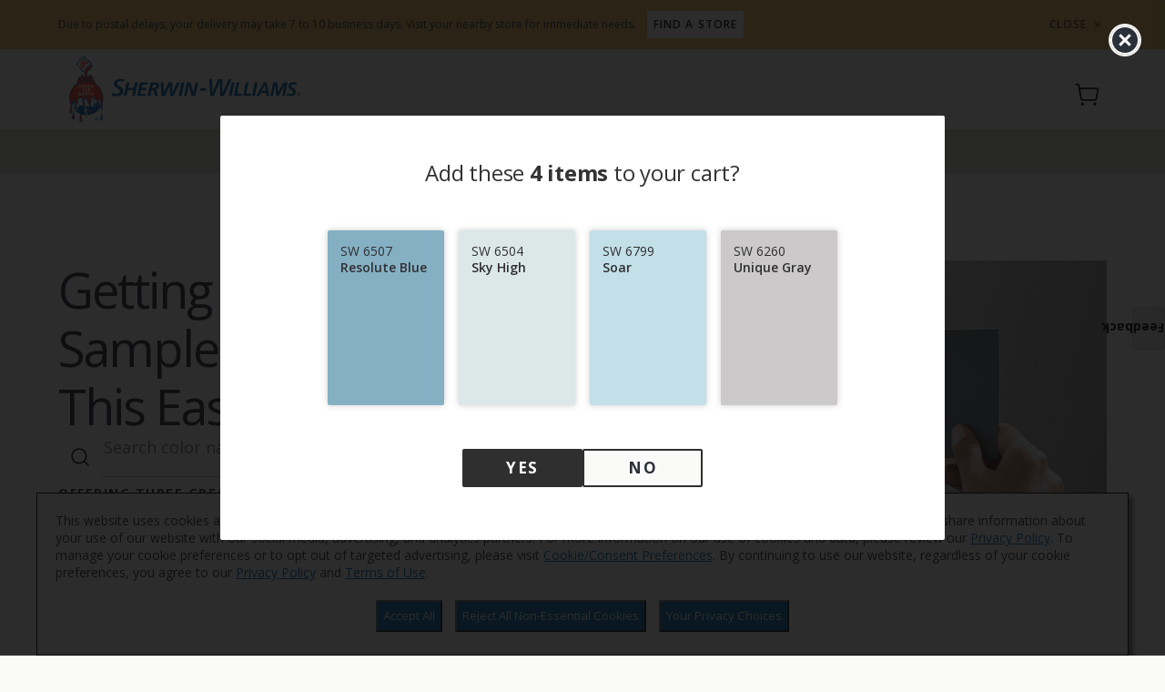

--- FILE ---
content_type: text/html; charset=utf-8
request_url: https://samples.sherwin-williams.com/?colors=SW6507-S,SW6504-S,SW6799-S,SW6260-S,
body_size: 3884
content:
<!DOCTYPE html> <html lang="en" class="__cso"> <head> <script type="text/javascript" src="/ruxitagentjs_ICA1589NPRTUVXfqrux_10327251022105625.js" data-dtconfig="rid=RID_2062543757|rpid=1957035623|domain=sherwin-williams.com|reportUrl=/rb_bf12874nuk|app=9d4daad10450f7ab|cuc=0pafqnlx|owasp=1|mel=100000|expw=1|featureHash=ICA1589NPRTUVXfqrux|dpvc=1|lastModification=1768851144910|tp=500,50,0|rdnt=1|uxrgce=1|srbbv=2|agentUri=/ruxitagentjs_ICA1589NPRTUVXfqrux_10327251022105625.js" data-config='{"revision":1768851144910,"beaconUri":"/rb_bf12874nuk","agentUri":"/ruxitagentjs_ICA1589NPRTUVXfqrux_10327251022105625.js","environmentId":"0pafqnlx","modules":"ICA1589NPRTUVXfqrux"}' data-envconfig='{"tracestateKeyPrefix":"88fd2bd0-de3c5d08"}' data-appconfig='{"app":"9d4daad10450f7ab"}'></script><script src="https://nexus.ensighten.com/sherwin/swcolorchips/Bootstrap.js"></script> <script> (function(w,d,s,l,i){w[l]=w[l]||[];w[l].push({'gtm.start':
  new Date().getTime(),event:'gtm.js'});var f=d.getElementsByTagName(s)[0],
  j=d.createElement(s),dl=l!='dataLayer'?'&l='+l:'';j.async=true;j.src=
  'https://www.googletagmanager.com/gtm.js?id='+i+dl;f.parentNode.insertBefore(j,f);
  })(window,document,'script','dataLayer','GTM-NHCM6VR'); </script> <script> (window.lpTag = window.lpTag || {}),
    "undefined" == typeof window.lpTag._tagCount
      ? ((window.lpTag = {
          wl: lpTag.wl || null,
          scp: lpTag.scp || null,
          site: "71038765" || "",
          section: lpTag.section || "",
          tagletSection: lpTag.tagletSection || null,
          autoStart: lpTag.autoStart !== !1,
          ovr: lpTag.ovr || {},
          _v: "1.10.0",
          _tagCount: 1,
          protocol: "https:",
          events: {
            bind: function (t, e, i) {
              lpTag.defer(function () {
                lpTag.events.bind(t, e, i);
              }, 0);
            },
            trigger: function (t, e, i) {
              lpTag.defer(function () {
                lpTag.events.trigger(t, e, i);
              }, 1);
            },
          },
          defer: function (t, e) {
            0 === e
              ? ((this._defB = this._defB || []), this._defB.push(t))
              : 1 === e
              ? ((this._defT = this._defT || []), this._defT.push(t))
              : ((this._defL = this._defL || []), this._defL.push(t));
          },
          load: function (t, e, i) {
            var n = this;
            setTimeout(function () {
              n._load(t, e, i);
            }, 0);
          },
          _load: function (t, e, i) {
            var n = t;
            t ||
              (n =
                this.protocol +
                "//" +
                (this.ovr && this.ovr.domain
                  ? this.ovr.domain
                  : "lptag.liveperson.net") +
                "/tag/tag.js?site=" +
                this.site);
            var o = document.createElement("script");
            o.setAttribute("charset", e ? e : "UTF-8"),
              i && o.setAttribute("id", i),
              o.setAttribute("src", n),
              document.getElementsByTagName("head").item(0).appendChild(o);
          },
          init: function () {
            (this._timing = this._timing || {}),
              (this._timing.start = new Date().getTime());
            var t = this;
            window.attachEvent
              ? window.attachEvent("onload", function () {
                  t._domReady("domReady");
                })
              : (window.addEventListener(
                  "DOMContentLoaded",
                  function () {
                    t._domReady("contReady");
                  },
                  !1
                ),
                window.addEventListener(
                  "load",
                  function () {
                    t._domReady("domReady");
                  },
                  !1
                )),
              "undefined" === typeof window._lptStop && this.load();
          },
          start: function () {
            this.autoStart = !0;
          },
          _domReady: function (t) {
            this.isDom ||
              ((this.isDom = !0),
              this.events.trigger("LPT", "DOM_READY", { t: t })),
              (this._timing[t] = new Date().getTime());
          },
          vars: lpTag.vars || [],
          dbs: lpTag.dbs || [],
          ctn: lpTag.ctn || [],
          sdes: lpTag.sdes || [],
          hooks: lpTag.hooks || [],
          identities: lpTag.identities || [],
          ev: lpTag.ev || [],
        }),
        lpTag.init())
      : (window.lpTag._tagCount += 1); </script> <script> window.pypestreamConfig = {
    APP_ID: "dcd37d7a-506b-4711-b52b-91fdfe262908" || "",
    passthrough: "", // OPTIONAL: pass contextual data from website into Pypestream
    language: "en" || "en",
  };
  function insertScript() {
    var script = document.createElement("script");
    script.type = "text/javascript";
    script.src = "https://web.pypestream.com/launcher.js?ts=" + Date.now();
    script.async = true;
    document.body.appendChild(script);
  }
  if (document.readyState === "complete") {
    insertScript();
  } else {
    window.addEventListener("load", insertScript);
  } </script> <script> window.adobeDataLayer = window.adobeDataLayer || []; </script> <script> ((host = "") => {
    const isProd = !!host.match(/^samples\.sherwin-williams\.c(om|a)$/);
    const src = isProd ? "https://assets.adobedtm.com/ad8fc7e306f6/5e3cb8d82987/launch-442bd37ac269.min.js" : "https://assets.adobedtm.com/17713f378cbf/07f3e400ceb0/launch-d298c5e65261-development.min.js";
    const launchScriptTag = document.createElement("script");
    launchScriptTag.setAttribute("async", "");
    launchScriptTag.setAttribute("src", src);
    document.head.appendChild(launchScriptTag);
  })(window.location.host); </script> <meta property="og:url" content="https://colorchips.sherwin-williams.com"> <meta charset="utf-8"/> <meta name="viewport" content="width=device-width,initial-scale=1"/> <meta property="og:site_name" content="The Sherwin-Williams Company"> <meta property="og:title" content="Sherwin-Williams Color Sample Ordering"> <meta property="og:description" content="Our paint color chips shipped directly to your door."> <meta property="og:image" content="https://sherwin.scene7.com/is/image/sw/chip-beauty-shot?qlt=70"> <meta name="twitter:card" content="summary_large_image"> <meta name="twitter:site:id" content="@SherwinWilliams"> <title> Sherwin-Williams Color Sample Ordering </title> <link rel="icon" type="image/x-icon" href="/favicons-samples/favicon.ico"><link rel="icon" type="image/png" sizes="16x16" href="/favicons-samples/favicon-16x16.png"><link rel="icon" type="image/png" sizes="32x32" href="/favicons-samples/favicon-32x32.png"><link rel="icon" type="image/png" sizes="48x48" href="/favicons-samples/favicon-48x48.png"><link rel="manifest" href="/favicons-samples/manifest.webmanifest"><meta name="mobile-web-app-capable" content="yes"><meta name="theme-color" content="#fff"><meta name="application-name" content="cso"><link rel="apple-touch-icon" sizes="57x57" href="/favicons-samples/apple-touch-icon-57x57.png"><link rel="apple-touch-icon" sizes="60x60" href="/favicons-samples/apple-touch-icon-60x60.png"><link rel="apple-touch-icon" sizes="72x72" href="/favicons-samples/apple-touch-icon-72x72.png"><link rel="apple-touch-icon" sizes="76x76" href="/favicons-samples/apple-touch-icon-76x76.png"><link rel="apple-touch-icon" sizes="114x114" href="/favicons-samples/apple-touch-icon-114x114.png"><link rel="apple-touch-icon" sizes="120x120" href="/favicons-samples/apple-touch-icon-120x120.png"><link rel="apple-touch-icon" sizes="144x144" href="/favicons-samples/apple-touch-icon-144x144.png"><link rel="apple-touch-icon" sizes="152x152" href="/favicons-samples/apple-touch-icon-152x152.png"><link rel="apple-touch-icon" sizes="167x167" href="/favicons-samples/apple-touch-icon-167x167.png"><link rel="apple-touch-icon" sizes="180x180" href="/favicons-samples/apple-touch-icon-180x180.png"><link rel="apple-touch-icon" sizes="1024x1024" href="/favicons-samples/apple-touch-icon-1024x1024.png"><meta name="apple-mobile-web-app-capable" content="yes"><meta name="apple-mobile-web-app-status-bar-style" content="black-translucent"><meta name="apple-mobile-web-app-title" content="cso"><link rel="apple-touch-startup-image" media="(device-width: 320px) and (device-height: 568px) and (-webkit-device-pixel-ratio: 2) and (orientation: portrait)" href="/favicons-samples/apple-touch-startup-image-640x1136.png"><link rel="apple-touch-startup-image" media="(device-width: 320px) and (device-height: 568px) and (-webkit-device-pixel-ratio: 2) and (orientation: landscape)" href="/favicons-samples/apple-touch-startup-image-1136x640.png"><link rel="apple-touch-startup-image" media="(device-width: 375px) and (device-height: 667px) and (-webkit-device-pixel-ratio: 2) and (orientation: portrait)" href="/favicons-samples/apple-touch-startup-image-750x1334.png"><link rel="apple-touch-startup-image" media="(device-width: 375px) and (device-height: 667px) and (-webkit-device-pixel-ratio: 2) and (orientation: landscape)" href="/favicons-samples/apple-touch-startup-image-1334x750.png"><link rel="apple-touch-startup-image" media="(device-width: 375px) and (device-height: 812px) and (-webkit-device-pixel-ratio: 3) and (orientation: portrait)" href="/favicons-samples/apple-touch-startup-image-1125x2436.png"><link rel="apple-touch-startup-image" media="(device-width: 375px) and (device-height: 812px) and (-webkit-device-pixel-ratio: 3) and (orientation: landscape)" href="/favicons-samples/apple-touch-startup-image-2436x1125.png"><link rel="apple-touch-startup-image" media="(device-width: 390px) and (device-height: 844px) and (-webkit-device-pixel-ratio: 3) and (orientation: portrait)" href="/favicons-samples/apple-touch-startup-image-1170x2532.png"><link rel="apple-touch-startup-image" media="(device-width: 390px) and (device-height: 844px) and (-webkit-device-pixel-ratio: 3) and (orientation: landscape)" href="/favicons-samples/apple-touch-startup-image-2532x1170.png"><link rel="apple-touch-startup-image" media="(device-width: 414px) and (device-height: 896px) and (-webkit-device-pixel-ratio: 2) and (orientation: portrait)" href="/favicons-samples/apple-touch-startup-image-828x1792.png"><link rel="apple-touch-startup-image" media="(device-width: 414px) and (device-height: 896px) and (-webkit-device-pixel-ratio: 2) and (orientation: landscape)" href="/favicons-samples/apple-touch-startup-image-1792x828.png"><link rel="apple-touch-startup-image" media="(device-width: 414px) and (device-height: 896px) and (-webkit-device-pixel-ratio: 3) and (orientation: portrait)" href="/favicons-samples/apple-touch-startup-image-1242x2688.png"><link rel="apple-touch-startup-image" media="(device-width: 414px) and (device-height: 896px) and (-webkit-device-pixel-ratio: 3) and (orientation: landscape)" href="/favicons-samples/apple-touch-startup-image-2688x1242.png"><link rel="apple-touch-startup-image" media="(device-width: 414px) and (device-height: 736px) and (-webkit-device-pixel-ratio: 3) and (orientation: portrait)" href="/favicons-samples/apple-touch-startup-image-1242x2208.png"><link rel="apple-touch-startup-image" media="(device-width: 414px) and (device-height: 736px) and (-webkit-device-pixel-ratio: 3) and (orientation: landscape)" href="/favicons-samples/apple-touch-startup-image-2208x1242.png"><link rel="apple-touch-startup-image" media="(device-width: 428px) and (device-height: 926px) and (-webkit-device-pixel-ratio: 3) and (orientation: portrait)" href="/favicons-samples/apple-touch-startup-image-1284x2778.png"><link rel="apple-touch-startup-image" media="(device-width: 428px) and (device-height: 926px) and (-webkit-device-pixel-ratio: 3) and (orientation: landscape)" href="/favicons-samples/apple-touch-startup-image-2778x1284.png"><link rel="apple-touch-startup-image" media="(device-width: 768px) and (device-height: 1024px) and (-webkit-device-pixel-ratio: 2) and (orientation: portrait)" href="/favicons-samples/apple-touch-startup-image-1536x2048.png"><link rel="apple-touch-startup-image" media="(device-width: 768px) and (device-height: 1024px) and (-webkit-device-pixel-ratio: 2) and (orientation: landscape)" href="/favicons-samples/apple-touch-startup-image-2048x1536.png"><link rel="apple-touch-startup-image" media="(device-width: 810px) and (device-height: 1080px) and (-webkit-device-pixel-ratio: 2) and (orientation: portrait)" href="/favicons-samples/apple-touch-startup-image-1620x2160.png"><link rel="apple-touch-startup-image" media="(device-width: 810px) and (device-height: 1080px) and (-webkit-device-pixel-ratio: 2) and (orientation: landscape)" href="/favicons-samples/apple-touch-startup-image-2160x1620.png"><link rel="apple-touch-startup-image" media="(device-width: 834px) and (device-height: 1194px) and (-webkit-device-pixel-ratio: 2) and (orientation: portrait)" href="/favicons-samples/apple-touch-startup-image-1668x2388.png"><link rel="apple-touch-startup-image" media="(device-width: 834px) and (device-height: 1194px) and (-webkit-device-pixel-ratio: 2) and (orientation: landscape)" href="/favicons-samples/apple-touch-startup-image-2388x1668.png"><link rel="apple-touch-startup-image" media="(device-width: 834px) and (device-height: 1112px) and (-webkit-device-pixel-ratio: 2) and (orientation: portrait)" href="/favicons-samples/apple-touch-startup-image-1668x2224.png"><link rel="apple-touch-startup-image" media="(device-width: 834px) and (device-height: 1112px) and (-webkit-device-pixel-ratio: 2) and (orientation: landscape)" href="/favicons-samples/apple-touch-startup-image-2224x1668.png"><link rel="apple-touch-startup-image" media="(device-width: 1024px) and (device-height: 1366px) and (-webkit-device-pixel-ratio: 2) and (orientation: portrait)" href="/favicons-samples/apple-touch-startup-image-2048x2732.png"><link rel="apple-touch-startup-image" media="(device-width: 1024px) and (device-height: 1366px) and (-webkit-device-pixel-ratio: 2) and (orientation: landscape)" href="/favicons-samples/apple-touch-startup-image-2732x2048.png"><meta name="msapplication-TileColor" content="#fff"><meta name="msapplication-TileImage" content="/favicons-samples/mstile-144x144.png"><meta name="msapplication-config" content="/favicons-samples/browserconfig.xml"><link rel="yandex-tableau-widget" href="/favicons-samples/yandex-browser-manifest.json"><script defer src="/js/vendors__cdd60c62.chunk.js"></script><script defer src="/js/vendors__536eaa00.chunk.js"></script><script defer src="/js/vendors__ea7d6fc9.chunk.js"></script><script defer src="/js/vendors__fc78cd7b.chunk.js"></script><script defer src="/js/vendors__f82e0cd2.chunk.js"></script><script defer src="/js/vendors__b48beae3.chunk.js"></script><script defer src="/js/vendors__46246f7e.chunk.js"></script><script defer src="/js/vendors__583c9c32.chunk.js"></script><script defer src="/js/vendors__c28d76c1.chunk.js"></script><script defer src="/js/vendors__386b9151.chunk.js"></script><script defer src="/js/index_us.chunk.js"></script><link href="/styles/index_us.60703f.css" rel="stylesheet"></head> <body> <noscript><iframe src="https://www.googletagmanager.com/ns.html?id=GTM-NHCM6VR" height="0" width="0" style="display:none;visibility:hidden"></iframe></noscript> <div id="page-index-mount"></div> <script defer="defer" src="https://www.google.com/recaptcha/api.js?render=explicit"></script> <script>(function(){
    function checkIsProd(hostname) {
        const prodHostnames = [
            'samples.sherwin-williams.ca',
            'samples.sherwin-williams.com'
        ]

        const envCheck = prodHostnames.includes(hostname)
        console.info(`env check: ${envCheck}: hostname: ${hostname}`)
        return envCheck
    }

    const IS_PROD = checkIsProd(window.location.hostname)
    let reportURI = IS_PROD ?
      'reportURI=https://report.swp.gbqofs.io/reporting/e364031c-502a-5789-a561-6e32f935d970/cls_report' :
      'reportURI=https://report.swp.gbqofs.io/reporting/12c16d47-4cab-43ed-817f-8c79dfad6912/cls_report'

    const scriptTag = document.createElement('script')
    scriptTag.id = '_cls_detector'
    scriptTag.setAttribute('data-clsconfig', reportURI)
    scriptTag.src = `https://cdn.gbqofs.com/swp/${IS_PROD ? 'p' : 'u'}/detector-dom.min.js`
    document.body.append(scriptTag)
  })()</script> </body> </html> 

--- FILE ---
content_type: text/html; charset=utf-8
request_url: https://samples.sherwin-williams.com/2d5ad5e5fd06e8c10170.svg
body_size: 3502
content:
<!DOCTYPE html> <html lang="en" class="__cso"> <head> <script src="https://nexus.ensighten.com/sherwin/swcolorchips/Bootstrap.js"></script> <script> (function(w,d,s,l,i){w[l]=w[l]||[];w[l].push({'gtm.start':
  new Date().getTime(),event:'gtm.js'});var f=d.getElementsByTagName(s)[0],
  j=d.createElement(s),dl=l!='dataLayer'?'&l='+l:'';j.async=true;j.src=
  'https://www.googletagmanager.com/gtm.js?id='+i+dl;f.parentNode.insertBefore(j,f);
  })(window,document,'script','dataLayer','GTM-NHCM6VR'); </script> <script> (window.lpTag = window.lpTag || {}),
    "undefined" == typeof window.lpTag._tagCount
      ? ((window.lpTag = {
          wl: lpTag.wl || null,
          scp: lpTag.scp || null,
          site: "71038765" || "",
          section: lpTag.section || "",
          tagletSection: lpTag.tagletSection || null,
          autoStart: lpTag.autoStart !== !1,
          ovr: lpTag.ovr || {},
          _v: "1.10.0",
          _tagCount: 1,
          protocol: "https:",
          events: {
            bind: function (t, e, i) {
              lpTag.defer(function () {
                lpTag.events.bind(t, e, i);
              }, 0);
            },
            trigger: function (t, e, i) {
              lpTag.defer(function () {
                lpTag.events.trigger(t, e, i);
              }, 1);
            },
          },
          defer: function (t, e) {
            0 === e
              ? ((this._defB = this._defB || []), this._defB.push(t))
              : 1 === e
              ? ((this._defT = this._defT || []), this._defT.push(t))
              : ((this._defL = this._defL || []), this._defL.push(t));
          },
          load: function (t, e, i) {
            var n = this;
            setTimeout(function () {
              n._load(t, e, i);
            }, 0);
          },
          _load: function (t, e, i) {
            var n = t;
            t ||
              (n =
                this.protocol +
                "//" +
                (this.ovr && this.ovr.domain
                  ? this.ovr.domain
                  : "lptag.liveperson.net") +
                "/tag/tag.js?site=" +
                this.site);
            var o = document.createElement("script");
            o.setAttribute("charset", e ? e : "UTF-8"),
              i && o.setAttribute("id", i),
              o.setAttribute("src", n),
              document.getElementsByTagName("head").item(0).appendChild(o);
          },
          init: function () {
            (this._timing = this._timing || {}),
              (this._timing.start = new Date().getTime());
            var t = this;
            window.attachEvent
              ? window.attachEvent("onload", function () {
                  t._domReady("domReady");
                })
              : (window.addEventListener(
                  "DOMContentLoaded",
                  function () {
                    t._domReady("contReady");
                  },
                  !1
                ),
                window.addEventListener(
                  "load",
                  function () {
                    t._domReady("domReady");
                  },
                  !1
                )),
              "undefined" === typeof window._lptStop && this.load();
          },
          start: function () {
            this.autoStart = !0;
          },
          _domReady: function (t) {
            this.isDom ||
              ((this.isDom = !0),
              this.events.trigger("LPT", "DOM_READY", { t: t })),
              (this._timing[t] = new Date().getTime());
          },
          vars: lpTag.vars || [],
          dbs: lpTag.dbs || [],
          ctn: lpTag.ctn || [],
          sdes: lpTag.sdes || [],
          hooks: lpTag.hooks || [],
          identities: lpTag.identities || [],
          ev: lpTag.ev || [],
        }),
        lpTag.init())
      : (window.lpTag._tagCount += 1); </script> <script> window.pypestreamConfig = {
    APP_ID: "dcd37d7a-506b-4711-b52b-91fdfe262908" || "",
    passthrough: "", // OPTIONAL: pass contextual data from website into Pypestream
    language: "en" || "en",
  };
  function insertScript() {
    var script = document.createElement("script");
    script.type = "text/javascript";
    script.src = "https://web.pypestream.com/launcher.js?ts=" + Date.now();
    script.async = true;
    document.body.appendChild(script);
  }
  if (document.readyState === "complete") {
    insertScript();
  } else {
    window.addEventListener("load", insertScript);
  } </script> <script> window.adobeDataLayer = window.adobeDataLayer || []; </script> <script> ((host = "") => {
    const isProd = !!host.match(/^samples\.sherwin-williams\.c(om|a)$/);
    const src = isProd ? "https://assets.adobedtm.com/ad8fc7e306f6/5e3cb8d82987/launch-442bd37ac269.min.js" : "https://assets.adobedtm.com/17713f378cbf/07f3e400ceb0/launch-d298c5e65261-development.min.js";
    const launchScriptTag = document.createElement("script");
    launchScriptTag.setAttribute("async", "");
    launchScriptTag.setAttribute("src", src);
    document.head.appendChild(launchScriptTag);
  })(window.location.host); </script> <meta property="og:url" content="https://colorchips.sherwin-williams.com"> <meta charset="utf-8"/> <meta name="viewport" content="width=device-width,initial-scale=1"/> <meta property="og:site_name" content="The Sherwin-Williams Company"> <meta property="og:title" content="Sherwin-Williams Color Sample Ordering"> <meta property="og:description" content="Our paint color chips shipped directly to your door."> <meta property="og:image" content="https://sherwin.scene7.com/is/image/sw/chip-beauty-shot?qlt=70"> <meta name="twitter:card" content="summary_large_image"> <meta name="twitter:site:id" content="@SherwinWilliams"> <title> Sherwin-Williams Color Sample Ordering </title> <link rel="icon" type="image/x-icon" href="/favicons-samples/favicon.ico"><link rel="icon" type="image/png" sizes="16x16" href="/favicons-samples/favicon-16x16.png"><link rel="icon" type="image/png" sizes="32x32" href="/favicons-samples/favicon-32x32.png"><link rel="icon" type="image/png" sizes="48x48" href="/favicons-samples/favicon-48x48.png"><link rel="manifest" href="/favicons-samples/manifest.webmanifest"><meta name="mobile-web-app-capable" content="yes"><meta name="theme-color" content="#fff"><meta name="application-name" content="cso"><link rel="apple-touch-icon" sizes="57x57" href="/favicons-samples/apple-touch-icon-57x57.png"><link rel="apple-touch-icon" sizes="60x60" href="/favicons-samples/apple-touch-icon-60x60.png"><link rel="apple-touch-icon" sizes="72x72" href="/favicons-samples/apple-touch-icon-72x72.png"><link rel="apple-touch-icon" sizes="76x76" href="/favicons-samples/apple-touch-icon-76x76.png"><link rel="apple-touch-icon" sizes="114x114" href="/favicons-samples/apple-touch-icon-114x114.png"><link rel="apple-touch-icon" sizes="120x120" href="/favicons-samples/apple-touch-icon-120x120.png"><link rel="apple-touch-icon" sizes="144x144" href="/favicons-samples/apple-touch-icon-144x144.png"><link rel="apple-touch-icon" sizes="152x152" href="/favicons-samples/apple-touch-icon-152x152.png"><link rel="apple-touch-icon" sizes="167x167" href="/favicons-samples/apple-touch-icon-167x167.png"><link rel="apple-touch-icon" sizes="180x180" href="/favicons-samples/apple-touch-icon-180x180.png"><link rel="apple-touch-icon" sizes="1024x1024" href="/favicons-samples/apple-touch-icon-1024x1024.png"><meta name="apple-mobile-web-app-capable" content="yes"><meta name="apple-mobile-web-app-status-bar-style" content="black-translucent"><meta name="apple-mobile-web-app-title" content="cso"><link rel="apple-touch-startup-image" media="(device-width: 320px) and (device-height: 568px) and (-webkit-device-pixel-ratio: 2) and (orientation: portrait)" href="/favicons-samples/apple-touch-startup-image-640x1136.png"><link rel="apple-touch-startup-image" media="(device-width: 320px) and (device-height: 568px) and (-webkit-device-pixel-ratio: 2) and (orientation: landscape)" href="/favicons-samples/apple-touch-startup-image-1136x640.png"><link rel="apple-touch-startup-image" media="(device-width: 375px) and (device-height: 667px) and (-webkit-device-pixel-ratio: 2) and (orientation: portrait)" href="/favicons-samples/apple-touch-startup-image-750x1334.png"><link rel="apple-touch-startup-image" media="(device-width: 375px) and (device-height: 667px) and (-webkit-device-pixel-ratio: 2) and (orientation: landscape)" href="/favicons-samples/apple-touch-startup-image-1334x750.png"><link rel="apple-touch-startup-image" media="(device-width: 375px) and (device-height: 812px) and (-webkit-device-pixel-ratio: 3) and (orientation: portrait)" href="/favicons-samples/apple-touch-startup-image-1125x2436.png"><link rel="apple-touch-startup-image" media="(device-width: 375px) and (device-height: 812px) and (-webkit-device-pixel-ratio: 3) and (orientation: landscape)" href="/favicons-samples/apple-touch-startup-image-2436x1125.png"><link rel="apple-touch-startup-image" media="(device-width: 390px) and (device-height: 844px) and (-webkit-device-pixel-ratio: 3) and (orientation: portrait)" href="/favicons-samples/apple-touch-startup-image-1170x2532.png"><link rel="apple-touch-startup-image" media="(device-width: 390px) and (device-height: 844px) and (-webkit-device-pixel-ratio: 3) and (orientation: landscape)" href="/favicons-samples/apple-touch-startup-image-2532x1170.png"><link rel="apple-touch-startup-image" media="(device-width: 414px) and (device-height: 896px) and (-webkit-device-pixel-ratio: 2) and (orientation: portrait)" href="/favicons-samples/apple-touch-startup-image-828x1792.png"><link rel="apple-touch-startup-image" media="(device-width: 414px) and (device-height: 896px) and (-webkit-device-pixel-ratio: 2) and (orientation: landscape)" href="/favicons-samples/apple-touch-startup-image-1792x828.png"><link rel="apple-touch-startup-image" media="(device-width: 414px) and (device-height: 896px) and (-webkit-device-pixel-ratio: 3) and (orientation: portrait)" href="/favicons-samples/apple-touch-startup-image-1242x2688.png"><link rel="apple-touch-startup-image" media="(device-width: 414px) and (device-height: 896px) and (-webkit-device-pixel-ratio: 3) and (orientation: landscape)" href="/favicons-samples/apple-touch-startup-image-2688x1242.png"><link rel="apple-touch-startup-image" media="(device-width: 414px) and (device-height: 736px) and (-webkit-device-pixel-ratio: 3) and (orientation: portrait)" href="/favicons-samples/apple-touch-startup-image-1242x2208.png"><link rel="apple-touch-startup-image" media="(device-width: 414px) and (device-height: 736px) and (-webkit-device-pixel-ratio: 3) and (orientation: landscape)" href="/favicons-samples/apple-touch-startup-image-2208x1242.png"><link rel="apple-touch-startup-image" media="(device-width: 428px) and (device-height: 926px) and (-webkit-device-pixel-ratio: 3) and (orientation: portrait)" href="/favicons-samples/apple-touch-startup-image-1284x2778.png"><link rel="apple-touch-startup-image" media="(device-width: 428px) and (device-height: 926px) and (-webkit-device-pixel-ratio: 3) and (orientation: landscape)" href="/favicons-samples/apple-touch-startup-image-2778x1284.png"><link rel="apple-touch-startup-image" media="(device-width: 768px) and (device-height: 1024px) and (-webkit-device-pixel-ratio: 2) and (orientation: portrait)" href="/favicons-samples/apple-touch-startup-image-1536x2048.png"><link rel="apple-touch-startup-image" media="(device-width: 768px) and (device-height: 1024px) and (-webkit-device-pixel-ratio: 2) and (orientation: landscape)" href="/favicons-samples/apple-touch-startup-image-2048x1536.png"><link rel="apple-touch-startup-image" media="(device-width: 810px) and (device-height: 1080px) and (-webkit-device-pixel-ratio: 2) and (orientation: portrait)" href="/favicons-samples/apple-touch-startup-image-1620x2160.png"><link rel="apple-touch-startup-image" media="(device-width: 810px) and (device-height: 1080px) and (-webkit-device-pixel-ratio: 2) and (orientation: landscape)" href="/favicons-samples/apple-touch-startup-image-2160x1620.png"><link rel="apple-touch-startup-image" media="(device-width: 834px) and (device-height: 1194px) and (-webkit-device-pixel-ratio: 2) and (orientation: portrait)" href="/favicons-samples/apple-touch-startup-image-1668x2388.png"><link rel="apple-touch-startup-image" media="(device-width: 834px) and (device-height: 1194px) and (-webkit-device-pixel-ratio: 2) and (orientation: landscape)" href="/favicons-samples/apple-touch-startup-image-2388x1668.png"><link rel="apple-touch-startup-image" media="(device-width: 834px) and (device-height: 1112px) and (-webkit-device-pixel-ratio: 2) and (orientation: portrait)" href="/favicons-samples/apple-touch-startup-image-1668x2224.png"><link rel="apple-touch-startup-image" media="(device-width: 834px) and (device-height: 1112px) and (-webkit-device-pixel-ratio: 2) and (orientation: landscape)" href="/favicons-samples/apple-touch-startup-image-2224x1668.png"><link rel="apple-touch-startup-image" media="(device-width: 1024px) and (device-height: 1366px) and (-webkit-device-pixel-ratio: 2) and (orientation: portrait)" href="/favicons-samples/apple-touch-startup-image-2048x2732.png"><link rel="apple-touch-startup-image" media="(device-width: 1024px) and (device-height: 1366px) and (-webkit-device-pixel-ratio: 2) and (orientation: landscape)" href="/favicons-samples/apple-touch-startup-image-2732x2048.png"><meta name="msapplication-TileColor" content="#fff"><meta name="msapplication-TileImage" content="/favicons-samples/mstile-144x144.png"><meta name="msapplication-config" content="/favicons-samples/browserconfig.xml"><link rel="yandex-tableau-widget" href="/favicons-samples/yandex-browser-manifest.json"><script defer src="/js/vendors__cdd60c62.chunk.js"></script><script defer src="/js/vendors__536eaa00.chunk.js"></script><script defer src="/js/vendors__ea7d6fc9.chunk.js"></script><script defer src="/js/vendors__fc78cd7b.chunk.js"></script><script defer src="/js/vendors__f82e0cd2.chunk.js"></script><script defer src="/js/vendors__b48beae3.chunk.js"></script><script defer src="/js/vendors__46246f7e.chunk.js"></script><script defer src="/js/vendors__583c9c32.chunk.js"></script><script defer src="/js/vendors__c28d76c1.chunk.js"></script><script defer src="/js/vendors__386b9151.chunk.js"></script><script defer src="/js/index_us.chunk.js"></script><link href="/styles/index_us.60703f.css" rel="stylesheet"></head> <body> <noscript><iframe src="https://www.googletagmanager.com/ns.html?id=GTM-NHCM6VR" height="0" width="0" style="display:none;visibility:hidden"></iframe></noscript> <div id="page-index-mount"></div> <script defer="defer" src="https://www.google.com/recaptcha/api.js?render=explicit"></script> <script>(function(){
    function checkIsProd(hostname) {
        const prodHostnames = [
            'samples.sherwin-williams.ca',
            'samples.sherwin-williams.com'
        ]

        const envCheck = prodHostnames.includes(hostname)
        console.info(`env check: ${envCheck}: hostname: ${hostname}`)
        return envCheck
    }

    const IS_PROD = checkIsProd(window.location.hostname)
    let reportURI = IS_PROD ?
      'reportURI=https://report.swp.gbqofs.io/reporting/e364031c-502a-5789-a561-6e32f935d970/cls_report' :
      'reportURI=https://report.swp.gbqofs.io/reporting/12c16d47-4cab-43ed-817f-8c79dfad6912/cls_report'

    const scriptTag = document.createElement('script')
    scriptTag.id = '_cls_detector'
    scriptTag.setAttribute('data-clsconfig', reportURI)
    scriptTag.src = `https://cdn.gbqofs.com/swp/${IS_PROD ? 'p' : 'u'}/detector-dom.min.js`
    document.body.append(scriptTag)
  })()</script> </body> </html> 

--- FILE ---
content_type: text/css
request_url: https://samples.sherwin-williams.com/styles/index_us.60703f.css
body_size: 50768
content:
@import url(https://fonts.googleapis.com/css2?family=Open+Sans:wght@400;600;700&display=swap);
.pagination-previous,.pagination-next,.pagination-link,.pagination-ellipsis,.file-cta,.file-name,.select select,.textarea,.input,.button{-moz-appearance:none;-webkit-appearance:none;-webkit-box-align:center;-ms-flex-align:center;align-items:center;border:1px solid rgba(0,0,0,0);border-radius:2px;-webkit-box-shadow:none;box-shadow:none;display:-webkit-inline-box;display:-ms-inline-flexbox;display:inline-flex;font-size:1rem;height:2.5em;-webkit-box-pack:start;-ms-flex-pack:start;justify-content:flex-start;line-height:1.5;padding-bottom:calc(0.5em - 1px);padding-left:calc(0.75em - 1px);padding-right:calc(0.75em - 1px);padding-top:calc(0.5em - 1px);position:relative;vertical-align:top}.pagination-previous:focus,.pagination-next:focus,.pagination-link:focus,.pagination-ellipsis:focus,.file-cta:focus,.file-name:focus,.select select:focus,.textarea:focus,.input:focus,.button:focus,.is-focused.pagination-previous,.is-focused.pagination-next,.is-focused.pagination-link,.is-focused.pagination-ellipsis,.is-focused.file-cta,.is-focused.file-name,.select select.is-focused,.is-focused.textarea,.is-focused.input,.is-focused.button,.pagination-previous:active,.pagination-next:active,.pagination-link:active,.pagination-ellipsis:active,.file-cta:active,.file-name:active,.select select:active,.textarea:active,.input:active,.button:active,.is-active.pagination-previous,.is-active.pagination-next,.is-active.pagination-link,.is-active.pagination-ellipsis,.is-active.file-cta,.is-active.file-name,.select select.is-active,.is-active.textarea,.is-active.input,.is-active.button{outline:none}[disabled].pagination-previous,[disabled].pagination-next,[disabled].pagination-link,[disabled].pagination-ellipsis,[disabled].file-cta,[disabled].file-name,.select select[disabled],[disabled].textarea,[disabled].input,[disabled].button,fieldset[disabled] .pagination-previous,fieldset[disabled] .pagination-next,fieldset[disabled] .pagination-link,fieldset[disabled] .pagination-ellipsis,fieldset[disabled] .file-cta,fieldset[disabled] .file-name,fieldset[disabled] .select select,.select fieldset[disabled] select,fieldset[disabled] .textarea,fieldset[disabled] .input,fieldset[disabled] .button{cursor:not-allowed}.is-unselectable,.tabs,.pagination-previous,.pagination-next,.pagination-link,.pagination-ellipsis,.breadcrumb,.file,.button{-webkit-touch-callout:none;-webkit-user-select:none;-moz-user-select:none;-ms-user-select:none;user-select:none}.navbar-link:not(.is-arrowless)::after,.select:not(.is-multiple):not(.is-loading)::after{border:3px solid rgba(0,0,0,0);border-radius:2px;border-right:0;border-top:0;content:" ";display:block;height:.625em;margin-top:-0.4375em;pointer-events:none;position:absolute;top:50%;-webkit-transform:rotate(-45deg);transform:rotate(-45deg);-webkit-transform-origin:center;transform-origin:center;width:.625em}.tabs:not(:last-child),.pagination:not(:last-child),.message:not(:last-child),.level:not(:last-child),.breadcrumb:not(:last-child),.highlight:not(:last-child),.block:not(:last-child),.title:not(:last-child),.subtitle:not(:last-child),.table-container:not(:last-child),.table:not(:last-child),.progress:not(:last-child),.notification:not(:last-child),.content:not(:last-child),.box:not(:last-child){margin-bottom:1.5rem}.modal-close,.delete{-webkit-touch-callout:none;-webkit-user-select:none;-moz-user-select:none;-ms-user-select:none;user-select:none;-moz-appearance:none;-webkit-appearance:none;background-color:rgba(10,10,10,.2);border:none;border-radius:290486px;cursor:pointer;pointer-events:auto;display:inline-block;-webkit-box-flex:0;-ms-flex-positive:0;flex-grow:0;-ms-flex-negative:0;flex-shrink:0;font-size:0;height:20px;max-height:20px;max-width:20px;min-height:20px;min-width:20px;outline:none;position:relative;vertical-align:top;width:20px}.modal-close::before,.delete::before,.modal-close::after,.delete::after{background-color:#fff;content:"";display:block;left:50%;position:absolute;top:50%;-webkit-transform:translateX(-50%) translateY(-50%) rotate(45deg);transform:translateX(-50%) translateY(-50%) rotate(45deg);-webkit-transform-origin:center center;transform-origin:center center}.modal-close::before,.delete::before{height:2px;width:50%}.modal-close::after,.delete::after{height:50%;width:2px}.modal-close:hover,.delete:hover,.modal-close:focus,.delete:focus{background-color:rgba(10,10,10,.3)}.modal-close:active,.delete:active{background-color:rgba(10,10,10,.4)}.is-small.modal-close,.is-small.delete{height:16px;max-height:16px;max-width:16px;min-height:16px;min-width:16px;width:16px}.is-medium.modal-close,.is-medium.delete{height:24px;max-height:24px;max-width:24px;min-height:24px;min-width:24px;width:24px}.is-large.modal-close,.is-large.delete{height:32px;max-height:32px;max-width:32px;min-height:32px;min-width:32px;width:32px}.control.is-loading::after,.select.is-loading::after,.loader,.button.is-loading::after{-webkit-animation:spinAround 500ms infinite linear;animation:spinAround 500ms infinite linear;border:2px solid #dbdbdb;border-radius:290486px;border-right-color:rgba(0,0,0,0);border-top-color:rgba(0,0,0,0);content:"";display:block;height:1em;position:relative;width:1em}.hero-video,.is-overlay,.modal-background,.modal,.image.is-square img,.image.is-square .has-ratio,.image.is-1by1 img,.image.is-1by1 .has-ratio,.image.is-5by4 img,.image.is-5by4 .has-ratio,.image.is-4by3 img,.image.is-4by3 .has-ratio,.image.is-3by2 img,.image.is-3by2 .has-ratio,.image.is-5by3 img,.image.is-5by3 .has-ratio,.image.is-16by9 img,.image.is-16by9 .has-ratio,.image.is-2by1 img,.image.is-2by1 .has-ratio,.image.is-3by1 img,.image.is-3by1 .has-ratio,.image.is-4by5 img,.image.is-4by5 .has-ratio,.image.is-3by4 img,.image.is-3by4 .has-ratio,.image.is-2by3 img,.image.is-2by3 .has-ratio,.image.is-3by5 img,.image.is-3by5 .has-ratio,.image.is-9by16 img,.image.is-9by16 .has-ratio,.image.is-1by2 img,.image.is-1by2 .has-ratio,.image.is-1by3 img,.image.is-1by3 .has-ratio{bottom:0;left:0;position:absolute;right:0;top:0}@-webkit-keyframes fadeIn{0%{opacity:0}100%{opacity:1}}@keyframes fadeIn{0%{opacity:0}100%{opacity:1}}.pagination-previous,.pagination-next,.pagination-link,.pagination-ellipsis,.file-cta,.file-name,.select select,.textarea,.input,.button{-moz-appearance:none;-webkit-appearance:none;-webkit-box-align:center;-ms-flex-align:center;align-items:center;border:1px solid rgba(0,0,0,0);border-radius:2px;-webkit-box-shadow:none;box-shadow:none;display:-webkit-inline-box;display:-ms-inline-flexbox;display:inline-flex;font-size:1rem;height:2.5em;-webkit-box-pack:start;-ms-flex-pack:start;justify-content:flex-start;line-height:1.5;padding-bottom:calc(0.5em - 1px);padding-left:calc(0.75em - 1px);padding-right:calc(0.75em - 1px);padding-top:calc(0.5em - 1px);position:relative;vertical-align:top}.pagination-previous:focus,.pagination-next:focus,.pagination-link:focus,.pagination-ellipsis:focus,.file-cta:focus,.file-name:focus,.select select:focus,.textarea:focus,.input:focus,.button:focus,.is-focused.pagination-previous,.is-focused.pagination-next,.is-focused.pagination-link,.is-focused.pagination-ellipsis,.is-focused.file-cta,.is-focused.file-name,.select select.is-focused,.is-focused.textarea,.is-focused.input,.is-focused.button,.pagination-previous:active,.pagination-next:active,.pagination-link:active,.pagination-ellipsis:active,.file-cta:active,.file-name:active,.select select:active,.textarea:active,.input:active,.button:active,.is-active.pagination-previous,.is-active.pagination-next,.is-active.pagination-link,.is-active.pagination-ellipsis,.is-active.file-cta,.is-active.file-name,.select select.is-active,.is-active.textarea,.is-active.input,.is-active.button{outline:none}[disabled].pagination-previous,[disabled].pagination-next,[disabled].pagination-link,[disabled].pagination-ellipsis,[disabled].file-cta,[disabled].file-name,.select select[disabled],[disabled].textarea,[disabled].input,[disabled].button,fieldset[disabled] .pagination-previous,fieldset[disabled] .pagination-next,fieldset[disabled] .pagination-link,fieldset[disabled] .pagination-ellipsis,fieldset[disabled] .file-cta,fieldset[disabled] .file-name,fieldset[disabled] .select select,.select fieldset[disabled] select,fieldset[disabled] .textarea,fieldset[disabled] .input,fieldset[disabled] .button{cursor:not-allowed}.is-unselectable,.tabs,.pagination-previous,.pagination-next,.pagination-link,.pagination-ellipsis,.breadcrumb,.file,.button{-webkit-touch-callout:none;-webkit-user-select:none;-moz-user-select:none;-ms-user-select:none;user-select:none}.navbar-link:not(.is-arrowless)::after,.select:not(.is-multiple):not(.is-loading)::after{border:3px solid rgba(0,0,0,0);border-radius:2px;border-right:0;border-top:0;content:" ";display:block;height:.625em;margin-top:-0.4375em;pointer-events:none;position:absolute;top:50%;-webkit-transform:rotate(-45deg);transform:rotate(-45deg);-webkit-transform-origin:center;transform-origin:center;width:.625em}.tabs:not(:last-child),.pagination:not(:last-child),.message:not(:last-child),.level:not(:last-child),.breadcrumb:not(:last-child),.highlight:not(:last-child),.block:not(:last-child),.title:not(:last-child),.subtitle:not(:last-child),.table-container:not(:last-child),.table:not(:last-child),.progress:not(:last-child),.notification:not(:last-child),.content:not(:last-child),.box:not(:last-child){margin-bottom:1.5rem}.modal-close,.delete{-webkit-touch-callout:none;-webkit-user-select:none;-moz-user-select:none;-ms-user-select:none;user-select:none;-moz-appearance:none;-webkit-appearance:none;background-color:rgba(10,10,10,.2);border:none;border-radius:290486px;cursor:pointer;pointer-events:auto;display:inline-block;-webkit-box-flex:0;-ms-flex-positive:0;flex-grow:0;-ms-flex-negative:0;flex-shrink:0;font-size:0;height:20px;max-height:20px;max-width:20px;min-height:20px;min-width:20px;outline:none;position:relative;vertical-align:top;width:20px}.modal-close::before,.delete::before,.modal-close::after,.delete::after{background-color:#fff;content:"";display:block;left:50%;position:absolute;top:50%;-webkit-transform:translateX(-50%) translateY(-50%) rotate(45deg);transform:translateX(-50%) translateY(-50%) rotate(45deg);-webkit-transform-origin:center center;transform-origin:center center}.modal-close::before,.delete::before{height:2px;width:50%}.modal-close::after,.delete::after{height:50%;width:2px}.modal-close:hover,.delete:hover,.modal-close:focus,.delete:focus{background-color:rgba(10,10,10,.3)}.modal-close:active,.delete:active{background-color:rgba(10,10,10,.4)}.is-small.modal-close,.is-small.delete{height:16px;max-height:16px;max-width:16px;min-height:16px;min-width:16px;width:16px}.is-medium.modal-close,.is-medium.delete{height:24px;max-height:24px;max-width:24px;min-height:24px;min-width:24px;width:24px}.is-large.modal-close,.is-large.delete{height:32px;max-height:32px;max-width:32px;min-height:32px;min-width:32px;width:32px}.control.is-loading::after,.select.is-loading::after,.loader,.button.is-loading::after{-webkit-animation:spinAround 500ms infinite linear;animation:spinAround 500ms infinite linear;border:2px solid #dbdbdb;border-radius:290486px;border-right-color:rgba(0,0,0,0);border-top-color:rgba(0,0,0,0);content:"";display:block;height:1em;position:relative;width:1em}.hero-video,.is-overlay,.modal-background,.modal,.image.is-square img,.image.is-square .has-ratio,.image.is-1by1 img,.image.is-1by1 .has-ratio,.image.is-5by4 img,.image.is-5by4 .has-ratio,.image.is-4by3 img,.image.is-4by3 .has-ratio,.image.is-3by2 img,.image.is-3by2 .has-ratio,.image.is-5by3 img,.image.is-5by3 .has-ratio,.image.is-16by9 img,.image.is-16by9 .has-ratio,.image.is-2by1 img,.image.is-2by1 .has-ratio,.image.is-3by1 img,.image.is-3by1 .has-ratio,.image.is-4by5 img,.image.is-4by5 .has-ratio,.image.is-3by4 img,.image.is-3by4 .has-ratio,.image.is-2by3 img,.image.is-2by3 .has-ratio,.image.is-3by5 img,.image.is-3by5 .has-ratio,.image.is-9by16 img,.image.is-9by16 .has-ratio,.image.is-1by2 img,.image.is-1by2 .has-ratio,.image.is-1by3 img,.image.is-1by3 .has-ratio{bottom:0;left:0;position:absolute;right:0;top:0}/*! bulma.io v0.9.2 | MIT License | github.com/jgthms/bulma */.pagination-previous,.pagination-next,.pagination-link,.pagination-ellipsis,.file-cta,.file-name,.select select,.textarea,.input,.button{-moz-appearance:none;-webkit-appearance:none;-webkit-box-align:center;-ms-flex-align:center;align-items:center;border:1px solid rgba(0,0,0,0);border-radius:2px;-webkit-box-shadow:none;box-shadow:none;display:-webkit-inline-box;display:-ms-inline-flexbox;display:inline-flex;font-size:1rem;height:2.5em;-webkit-box-pack:start;-ms-flex-pack:start;justify-content:flex-start;line-height:1.5;padding-bottom:calc(0.5em - 1px);padding-left:calc(0.75em - 1px);padding-right:calc(0.75em - 1px);padding-top:calc(0.5em - 1px);position:relative;vertical-align:top}.pagination-previous:focus,.pagination-next:focus,.pagination-link:focus,.pagination-ellipsis:focus,.file-cta:focus,.file-name:focus,.select select:focus,.textarea:focus,.input:focus,.button:focus,.is-focused.pagination-previous,.is-focused.pagination-next,.is-focused.pagination-link,.is-focused.pagination-ellipsis,.is-focused.file-cta,.is-focused.file-name,.select select.is-focused,.is-focused.textarea,.is-focused.input,.is-focused.button,.pagination-previous:active,.pagination-next:active,.pagination-link:active,.pagination-ellipsis:active,.file-cta:active,.file-name:active,.select select:active,.textarea:active,.input:active,.button:active,.is-active.pagination-previous,.is-active.pagination-next,.is-active.pagination-link,.is-active.pagination-ellipsis,.is-active.file-cta,.is-active.file-name,.select select.is-active,.is-active.textarea,.is-active.input,.is-active.button{outline:none}[disabled].pagination-previous,[disabled].pagination-next,[disabled].pagination-link,[disabled].pagination-ellipsis,[disabled].file-cta,[disabled].file-name,.select select[disabled],[disabled].textarea,[disabled].input,[disabled].button,fieldset[disabled] .pagination-previous,fieldset[disabled] .pagination-next,fieldset[disabled] .pagination-link,fieldset[disabled] .pagination-ellipsis,fieldset[disabled] .file-cta,fieldset[disabled] .file-name,fieldset[disabled] .select select,.select fieldset[disabled] select,fieldset[disabled] .textarea,fieldset[disabled] .input,fieldset[disabled] .button{cursor:not-allowed}.is-unselectable,.tabs,.pagination-previous,.pagination-next,.pagination-link,.pagination-ellipsis,.breadcrumb,.file,.button{-webkit-touch-callout:none;-webkit-user-select:none;-moz-user-select:none;-ms-user-select:none;user-select:none}.navbar-link:not(.is-arrowless)::after,.select:not(.is-multiple):not(.is-loading)::after{border:3px solid rgba(0,0,0,0);border-radius:2px;border-right:0;border-top:0;content:" ";display:block;height:.625em;margin-top:-0.4375em;pointer-events:none;position:absolute;top:50%;-webkit-transform:rotate(-45deg);transform:rotate(-45deg);-webkit-transform-origin:center;transform-origin:center;width:.625em}.tabs:not(:last-child),.pagination:not(:last-child),.message:not(:last-child),.level:not(:last-child),.breadcrumb:not(:last-child),.highlight:not(:last-child),.block:not(:last-child),.title:not(:last-child),.subtitle:not(:last-child),.table-container:not(:last-child),.table:not(:last-child),.progress:not(:last-child),.notification:not(:last-child),.content:not(:last-child),.box:not(:last-child){margin-bottom:1.5rem}.modal-close,.delete{-webkit-touch-callout:none;-webkit-user-select:none;-moz-user-select:none;-ms-user-select:none;user-select:none;-moz-appearance:none;-webkit-appearance:none;background-color:rgba(10,10,10,.2);border:none;border-radius:290486px;cursor:pointer;pointer-events:auto;display:inline-block;-webkit-box-flex:0;-ms-flex-positive:0;flex-grow:0;-ms-flex-negative:0;flex-shrink:0;font-size:0;height:20px;max-height:20px;max-width:20px;min-height:20px;min-width:20px;outline:none;position:relative;vertical-align:top;width:20px}.modal-close::before,.delete::before,.modal-close::after,.delete::after{background-color:#fff;content:"";display:block;left:50%;position:absolute;top:50%;-webkit-transform:translateX(-50%) translateY(-50%) rotate(45deg);transform:translateX(-50%) translateY(-50%) rotate(45deg);-webkit-transform-origin:center center;transform-origin:center center}.modal-close::before,.delete::before{height:2px;width:50%}.modal-close::after,.delete::after{height:50%;width:2px}.modal-close:hover,.delete:hover,.modal-close:focus,.delete:focus{background-color:rgba(10,10,10,.3)}.modal-close:active,.delete:active{background-color:rgba(10,10,10,.4)}.is-small.modal-close,.is-small.delete{height:16px;max-height:16px;max-width:16px;min-height:16px;min-width:16px;width:16px}.is-medium.modal-close,.is-medium.delete{height:24px;max-height:24px;max-width:24px;min-height:24px;min-width:24px;width:24px}.is-large.modal-close,.is-large.delete{height:32px;max-height:32px;max-width:32px;min-height:32px;min-width:32px;width:32px}.control.is-loading::after,.select.is-loading::after,.loader,.button.is-loading::after{-webkit-animation:spinAround 500ms infinite linear;animation:spinAround 500ms infinite linear;border:2px solid #dbdbdb;border-radius:290486px;border-right-color:rgba(0,0,0,0);border-top-color:rgba(0,0,0,0);content:"";display:block;height:1em;position:relative;width:1em}.hero-video,.is-overlay,.modal-background,.modal,.image.is-square img,.image.is-square .has-ratio,.image.is-1by1 img,.image.is-1by1 .has-ratio,.image.is-5by4 img,.image.is-5by4 .has-ratio,.image.is-4by3 img,.image.is-4by3 .has-ratio,.image.is-3by2 img,.image.is-3by2 .has-ratio,.image.is-5by3 img,.image.is-5by3 .has-ratio,.image.is-16by9 img,.image.is-16by9 .has-ratio,.image.is-2by1 img,.image.is-2by1 .has-ratio,.image.is-3by1 img,.image.is-3by1 .has-ratio,.image.is-4by5 img,.image.is-4by5 .has-ratio,.image.is-3by4 img,.image.is-3by4 .has-ratio,.image.is-2by3 img,.image.is-2by3 .has-ratio,.image.is-3by5 img,.image.is-3by5 .has-ratio,.image.is-9by16 img,.image.is-9by16 .has-ratio,.image.is-1by2 img,.image.is-1by2 .has-ratio,.image.is-1by3 img,.image.is-1by3 .has-ratio{bottom:0;left:0;position:absolute;right:0;top:0}/*! minireset.css v0.0.6 | MIT License | github.com/jgthms/minireset.css */html,body,p,ol,ul,li,dl,dt,dd,blockquote,figure,fieldset,legend,textarea,pre,iframe,hr,h1,h2,h3,h4,h5,h6{margin:0;padding:0}h1,h2,h3,h4,h5,h6{font-size:100%;font-weight:normal}ul{list-style:none}button,input,select,textarea{margin:0}html{-webkit-box-sizing:border-box;box-sizing:border-box}*,*::before,*::after{-webkit-box-sizing:inherit;box-sizing:inherit}img,video{height:auto;max-width:100%}iframe{border:0}table{border-collapse:collapse;border-spacing:0}td,th{padding:0}td:not([align]),th:not([align]){text-align:inherit}html{background-color:#fff;font-size:16px;-moz-osx-font-smoothing:grayscale;-webkit-font-smoothing:antialiased;min-width:300px;overflow-x:hidden;overflow-y:scroll;text-rendering:optimizeLegibility;-webkit-text-size-adjust:100%;-moz-text-size-adjust:100%;-ms-text-size-adjust:100%;text-size-adjust:100%}article,aside,figure,footer,header,hgroup,section{display:block}body,button,input,optgroup,select,textarea{font-family:"Open Sans",sans-serif}code,pre{-moz-osx-font-smoothing:auto;-webkit-font-smoothing:auto;font-family:monospace}body{color:#2b3038;font-size:1em;font-weight:400;line-height:1.5}a{color:#0069af;cursor:pointer;text-decoration:none}a strong{color:currentColor}a:hover{color:#2b3038}code{background-color:#f0f0f0;color:#5a1f2e;font-size:.875em;font-weight:normal;padding:.25em .5em .25em}hr{background-color:#f0f0f0;border:none;display:block;height:2px;margin:1.5rem 0}img{height:auto;max-width:100%}input[type=checkbox],input[type=radio]{vertical-align:baseline}small{font-size:.875em}span{font-style:inherit;font-weight:inherit}strong{color:#2b3038;font-weight:700}fieldset{border:none}pre{-webkit-overflow-scrolling:touch;background-color:#f0f0f0;color:#2b3038;font-size:.875em;overflow-x:auto;padding:1.25rem 1.5rem;white-space:pre;word-wrap:normal}pre code{background-color:rgba(0,0,0,0);color:currentColor;font-size:1em;padding:0}table td,table th{vertical-align:top}table td:not([align]),table th:not([align]){text-align:inherit}table th{color:#2b3038}@-webkit-keyframes spinAround{from{-webkit-transform:rotate(0deg);transform:rotate(0deg)}to{-webkit-transform:rotate(359deg);transform:rotate(359deg)}}@keyframes spinAround{from{-webkit-transform:rotate(0deg);transform:rotate(0deg)}to{-webkit-transform:rotate(359deg);transform:rotate(359deg)}}.box{background-color:#fff;border-radius:2px;-webkit-box-shadow:0 .5em 1em -0.125em rgba(10,10,10,.1),0 0px 0 1px rgba(10,10,10,.02);box-shadow:0 .5em 1em -0.125em rgba(10,10,10,.1),0 0px 0 1px rgba(10,10,10,.02);color:#2b3038;display:block;padding:1.25rem}a.box:hover,a.box:focus{-webkit-box-shadow:0 .5em 1em -0.125em rgba(10,10,10,.1),0 0 0 1px #0069af;box-shadow:0 .5em 1em -0.125em rgba(10,10,10,.1),0 0 0 1px #0069af}a.box:active{-webkit-box-shadow:inset 0 1px 2px rgba(10,10,10,.2),0 0 0 1px #0069af;box-shadow:inset 0 1px 2px rgba(10,10,10,.2),0 0 0 1px #0069af}.button{background-color:#fafaf9;border-color:#373a36;border-width:1px;color:#2b3038;cursor:pointer;-webkit-box-pack:center;-ms-flex-pack:center;justify-content:center;padding-bottom:calc(0.5em - 1px);padding-left:.75em;padding-right:.75em;padding-top:calc(0.5em - 1px);text-align:center;white-space:nowrap}.button strong{color:inherit}.button .icon,.button .icon.is-small,.button .icon.is-medium,.button .icon.is-large{height:1.5em;width:1.5em}.button .icon:first-child:not(:last-child){margin-left:calc(-0.375em - 1px);margin-right:.1875em}.button .icon:last-child:not(:first-child){margin-left:.1875em;margin-right:calc(-0.375em - 1px)}.button .icon:first-child:last-child{margin-left:calc(-0.375em - 1px);margin-right:calc(-0.375em - 1px)}.button:hover,.button.is-hovered{border-color:#373a36;color:#2b3038}.button:focus,.button.is-focused{border-color:#0069af;color:#2b3038}.button:focus:not(:active),.button.is-focused:not(:active){-webkit-box-shadow:0 0 0 .125em rgba(0,105,175,.25);box-shadow:0 0 0 .125em rgba(0,105,175,.25)}.button:active,.button.is-active{border-color:#373a36;color:#2b3038}.button.is-text{background-color:rgba(0,0,0,0);border-color:rgba(0,0,0,0);color:#2b3038;text-decoration:underline}.button.is-text:hover,.button.is-text.is-hovered,.button.is-text:focus,.button.is-text.is-focused{background-color:#f0f0f0;color:#2b3038}.button.is-text:active,.button.is-text.is-active{background-color:#e3e3e3;color:#2b3038}.button.is-text[disabled],fieldset[disabled] .button.is-text{background-color:rgba(0,0,0,0);border-color:rgba(0,0,0,0);-webkit-box-shadow:none;box-shadow:none}.button.is-ghost{background:none;border-color:rgba(0,0,0,0);color:#0069af;text-decoration:none}.button.is-ghost:hover,.button.is-ghost.is-hovered{color:#0069af;text-decoration:underline}.button.is-white{background-color:#fff;border-color:rgba(0,0,0,0);color:#0a0a0a}.button.is-white:hover,.button.is-white.is-hovered{background-color:#f9f9f9;border-color:rgba(0,0,0,0);color:#0a0a0a}.button.is-white:focus,.button.is-white.is-focused{border-color:rgba(0,0,0,0);color:#0a0a0a}.button.is-white:focus:not(:active),.button.is-white.is-focused:not(:active){-webkit-box-shadow:0 0 0 .125em rgba(255,255,255,.25);box-shadow:0 0 0 .125em rgba(255,255,255,.25)}.button.is-white:active,.button.is-white.is-active{background-color:#f2f2f2;border-color:rgba(0,0,0,0);color:#0a0a0a}.button.is-white[disabled],fieldset[disabled] .button.is-white{background-color:#fff;border-color:rgba(0,0,0,0);-webkit-box-shadow:none;box-shadow:none}.button.is-white.is-inverted{background-color:#0a0a0a;color:#fff}.button.is-white.is-inverted:hover,.button.is-white.is-inverted.is-hovered{background-color:#000}.button.is-white.is-inverted[disabled],fieldset[disabled] .button.is-white.is-inverted{background-color:#0a0a0a;border-color:rgba(0,0,0,0);-webkit-box-shadow:none;box-shadow:none;color:#fff}.button.is-white.is-loading::after{border-color:rgba(0,0,0,0) rgba(0,0,0,0) #0a0a0a #0a0a0a !important}.button.is-white.is-outlined{background-color:rgba(0,0,0,0);border-color:#fff;color:#fff}.button.is-white.is-outlined:hover,.button.is-white.is-outlined.is-hovered,.button.is-white.is-outlined:focus,.button.is-white.is-outlined.is-focused{background-color:#fff;border-color:#fff;color:#0a0a0a}.button.is-white.is-outlined.is-loading::after{border-color:rgba(0,0,0,0) rgba(0,0,0,0) #fff #fff !important}.button.is-white.is-outlined.is-loading:hover::after,.button.is-white.is-outlined.is-loading.is-hovered::after,.button.is-white.is-outlined.is-loading:focus::after,.button.is-white.is-outlined.is-loading.is-focused::after{border-color:rgba(0,0,0,0) rgba(0,0,0,0) #0a0a0a #0a0a0a !important}.button.is-white.is-outlined[disabled],fieldset[disabled] .button.is-white.is-outlined{background-color:rgba(0,0,0,0);border-color:#fff;-webkit-box-shadow:none;box-shadow:none;color:#fff}.button.is-white.is-inverted.is-outlined{background-color:rgba(0,0,0,0);border-color:#0a0a0a;color:#0a0a0a}.button.is-white.is-inverted.is-outlined:hover,.button.is-white.is-inverted.is-outlined.is-hovered,.button.is-white.is-inverted.is-outlined:focus,.button.is-white.is-inverted.is-outlined.is-focused{background-color:#0a0a0a;color:#fff}.button.is-white.is-inverted.is-outlined.is-loading:hover::after,.button.is-white.is-inverted.is-outlined.is-loading.is-hovered::after,.button.is-white.is-inverted.is-outlined.is-loading:focus::after,.button.is-white.is-inverted.is-outlined.is-loading.is-focused::after{border-color:rgba(0,0,0,0) rgba(0,0,0,0) #fff #fff !important}.button.is-white.is-inverted.is-outlined[disabled],fieldset[disabled] .button.is-white.is-inverted.is-outlined{background-color:rgba(0,0,0,0);border-color:#0a0a0a;-webkit-box-shadow:none;box-shadow:none;color:#0a0a0a}.button.is-black{background-color:#0a0a0a;border-color:rgba(0,0,0,0);color:#fff}.button.is-black:hover,.button.is-black.is-hovered{background-color:#040404;border-color:rgba(0,0,0,0);color:#fff}.button.is-black:focus,.button.is-black.is-focused{border-color:rgba(0,0,0,0);color:#fff}.button.is-black:focus:not(:active),.button.is-black.is-focused:not(:active){-webkit-box-shadow:0 0 0 .125em rgba(10,10,10,.25);box-shadow:0 0 0 .125em rgba(10,10,10,.25)}.button.is-black:active,.button.is-black.is-active{background-color:#000;border-color:rgba(0,0,0,0);color:#fff}.button.is-black[disabled],fieldset[disabled] .button.is-black{background-color:#0a0a0a;border-color:rgba(0,0,0,0);-webkit-box-shadow:none;box-shadow:none}.button.is-black.is-inverted{background-color:#fff;color:#0a0a0a}.button.is-black.is-inverted:hover,.button.is-black.is-inverted.is-hovered{background-color:#f2f2f2}.button.is-black.is-inverted[disabled],fieldset[disabled] .button.is-black.is-inverted{background-color:#fff;border-color:rgba(0,0,0,0);-webkit-box-shadow:none;box-shadow:none;color:#0a0a0a}.button.is-black.is-loading::after{border-color:rgba(0,0,0,0) rgba(0,0,0,0) #fff #fff !important}.button.is-black.is-outlined{background-color:rgba(0,0,0,0);border-color:#0a0a0a;color:#0a0a0a}.button.is-black.is-outlined:hover,.button.is-black.is-outlined.is-hovered,.button.is-black.is-outlined:focus,.button.is-black.is-outlined.is-focused{background-color:#0a0a0a;border-color:#0a0a0a;color:#fff}.button.is-black.is-outlined.is-loading::after{border-color:rgba(0,0,0,0) rgba(0,0,0,0) #0a0a0a #0a0a0a !important}.button.is-black.is-outlined.is-loading:hover::after,.button.is-black.is-outlined.is-loading.is-hovered::after,.button.is-black.is-outlined.is-loading:focus::after,.button.is-black.is-outlined.is-loading.is-focused::after{border-color:rgba(0,0,0,0) rgba(0,0,0,0) #fff #fff !important}.button.is-black.is-outlined[disabled],fieldset[disabled] .button.is-black.is-outlined{background-color:rgba(0,0,0,0);border-color:#0a0a0a;-webkit-box-shadow:none;box-shadow:none;color:#0a0a0a}.button.is-black.is-inverted.is-outlined{background-color:rgba(0,0,0,0);border-color:#fff;color:#fff}.button.is-black.is-inverted.is-outlined:hover,.button.is-black.is-inverted.is-outlined.is-hovered,.button.is-black.is-inverted.is-outlined:focus,.button.is-black.is-inverted.is-outlined.is-focused{background-color:#fff;color:#0a0a0a}.button.is-black.is-inverted.is-outlined.is-loading:hover::after,.button.is-black.is-inverted.is-outlined.is-loading.is-hovered::after,.button.is-black.is-inverted.is-outlined.is-loading:focus::after,.button.is-black.is-inverted.is-outlined.is-loading.is-focused::after{border-color:rgba(0,0,0,0) rgba(0,0,0,0) #0a0a0a #0a0a0a !important}.button.is-black.is-inverted.is-outlined[disabled],fieldset[disabled] .button.is-black.is-inverted.is-outlined{background-color:rgba(0,0,0,0);border-color:#fff;-webkit-box-shadow:none;box-shadow:none;color:#fff}.button.is-light{background-color:#f0f0f0;border-color:rgba(0,0,0,0);color:rgba(0,0,0,.7)}.button.is-light:hover,.button.is-light.is-hovered{background-color:#eaeaea;border-color:rgba(0,0,0,0);color:rgba(0,0,0,.7)}.button.is-light:focus,.button.is-light.is-focused{border-color:rgba(0,0,0,0);color:rgba(0,0,0,.7)}.button.is-light:focus:not(:active),.button.is-light.is-focused:not(:active){-webkit-box-shadow:0 0 0 .125em rgba(240,240,240,.25);box-shadow:0 0 0 .125em rgba(240,240,240,.25)}.button.is-light:active,.button.is-light.is-active{background-color:#e3e3e3;border-color:rgba(0,0,0,0);color:rgba(0,0,0,.7)}.button.is-light[disabled],fieldset[disabled] .button.is-light{background-color:#f0f0f0;border-color:rgba(0,0,0,0);-webkit-box-shadow:none;box-shadow:none}.button.is-light.is-inverted{background-color:rgba(0,0,0,.7);color:#f0f0f0}.button.is-light.is-inverted:hover,.button.is-light.is-inverted.is-hovered{background-color:rgba(0,0,0,.7)}.button.is-light.is-inverted[disabled],fieldset[disabled] .button.is-light.is-inverted{background-color:rgba(0,0,0,.7);border-color:rgba(0,0,0,0);-webkit-box-shadow:none;box-shadow:none;color:#f0f0f0}.button.is-light.is-loading::after{border-color:rgba(0,0,0,0) rgba(0,0,0,0) rgba(0,0,0,.7) rgba(0,0,0,.7) !important}.button.is-light.is-outlined{background-color:rgba(0,0,0,0);border-color:#f0f0f0;color:#f0f0f0}.button.is-light.is-outlined:hover,.button.is-light.is-outlined.is-hovered,.button.is-light.is-outlined:focus,.button.is-light.is-outlined.is-focused{background-color:#f0f0f0;border-color:#f0f0f0;color:rgba(0,0,0,.7)}.button.is-light.is-outlined.is-loading::after{border-color:rgba(0,0,0,0) rgba(0,0,0,0) #f0f0f0 #f0f0f0 !important}.button.is-light.is-outlined.is-loading:hover::after,.button.is-light.is-outlined.is-loading.is-hovered::after,.button.is-light.is-outlined.is-loading:focus::after,.button.is-light.is-outlined.is-loading.is-focused::after{border-color:rgba(0,0,0,0) rgba(0,0,0,0) rgba(0,0,0,.7) rgba(0,0,0,.7) !important}.button.is-light.is-outlined[disabled],fieldset[disabled] .button.is-light.is-outlined{background-color:rgba(0,0,0,0);border-color:#f0f0f0;-webkit-box-shadow:none;box-shadow:none;color:#f0f0f0}.button.is-light.is-inverted.is-outlined{background-color:rgba(0,0,0,0);border-color:rgba(0,0,0,.7);color:rgba(0,0,0,.7)}.button.is-light.is-inverted.is-outlined:hover,.button.is-light.is-inverted.is-outlined.is-hovered,.button.is-light.is-inverted.is-outlined:focus,.button.is-light.is-inverted.is-outlined.is-focused{background-color:rgba(0,0,0,.7);color:#f0f0f0}.button.is-light.is-inverted.is-outlined.is-loading:hover::after,.button.is-light.is-inverted.is-outlined.is-loading.is-hovered::after,.button.is-light.is-inverted.is-outlined.is-loading:focus::after,.button.is-light.is-inverted.is-outlined.is-loading.is-focused::after{border-color:rgba(0,0,0,0) rgba(0,0,0,0) #f0f0f0 #f0f0f0 !important}.button.is-light.is-inverted.is-outlined[disabled],fieldset[disabled] .button.is-light.is-inverted.is-outlined{background-color:rgba(0,0,0,0);border-color:rgba(0,0,0,.7);-webkit-box-shadow:none;box-shadow:none;color:rgba(0,0,0,.7)}.button.is-dark{background-color:#2b3038;border-color:rgba(0,0,0,0);color:#fff}.button.is-dark:hover,.button.is-dark.is-hovered{background-color:#252a31;border-color:rgba(0,0,0,0);color:#fff}.button.is-dark:focus,.button.is-dark.is-focused{border-color:rgba(0,0,0,0);color:#fff}.button.is-dark:focus:not(:active),.button.is-dark.is-focused:not(:active){-webkit-box-shadow:0 0 0 .125em rgba(43,48,56,.25);box-shadow:0 0 0 .125em rgba(43,48,56,.25)}.button.is-dark:active,.button.is-dark.is-active{background-color:#20242a;border-color:rgba(0,0,0,0);color:#fff}.button.is-dark[disabled],fieldset[disabled] .button.is-dark{background-color:#2b3038;border-color:rgba(0,0,0,0);-webkit-box-shadow:none;box-shadow:none}.button.is-dark.is-inverted{background-color:#fff;color:#2b3038}.button.is-dark.is-inverted:hover,.button.is-dark.is-inverted.is-hovered{background-color:#f2f2f2}.button.is-dark.is-inverted[disabled],fieldset[disabled] .button.is-dark.is-inverted{background-color:#fff;border-color:rgba(0,0,0,0);-webkit-box-shadow:none;box-shadow:none;color:#2b3038}.button.is-dark.is-loading::after{border-color:rgba(0,0,0,0) rgba(0,0,0,0) #fff #fff !important}.button.is-dark.is-outlined{background-color:rgba(0,0,0,0);border-color:#2b3038;color:#2b3038}.button.is-dark.is-outlined:hover,.button.is-dark.is-outlined.is-hovered,.button.is-dark.is-outlined:focus,.button.is-dark.is-outlined.is-focused{background-color:#2b3038;border-color:#2b3038;color:#fff}.button.is-dark.is-outlined.is-loading::after{border-color:rgba(0,0,0,0) rgba(0,0,0,0) #2b3038 #2b3038 !important}.button.is-dark.is-outlined.is-loading:hover::after,.button.is-dark.is-outlined.is-loading.is-hovered::after,.button.is-dark.is-outlined.is-loading:focus::after,.button.is-dark.is-outlined.is-loading.is-focused::after{border-color:rgba(0,0,0,0) rgba(0,0,0,0) #fff #fff !important}.button.is-dark.is-outlined[disabled],fieldset[disabled] .button.is-dark.is-outlined{background-color:rgba(0,0,0,0);border-color:#2b3038;-webkit-box-shadow:none;box-shadow:none;color:#2b3038}.button.is-dark.is-inverted.is-outlined{background-color:rgba(0,0,0,0);border-color:#fff;color:#fff}.button.is-dark.is-inverted.is-outlined:hover,.button.is-dark.is-inverted.is-outlined.is-hovered,.button.is-dark.is-inverted.is-outlined:focus,.button.is-dark.is-inverted.is-outlined.is-focused{background-color:#fff;color:#2b3038}.button.is-dark.is-inverted.is-outlined.is-loading:hover::after,.button.is-dark.is-inverted.is-outlined.is-loading.is-hovered::after,.button.is-dark.is-inverted.is-outlined.is-loading:focus::after,.button.is-dark.is-inverted.is-outlined.is-loading.is-focused::after{border-color:rgba(0,0,0,0) rgba(0,0,0,0) #2b3038 #2b3038 !important}.button.is-dark.is-inverted.is-outlined[disabled],fieldset[disabled] .button.is-dark.is-inverted.is-outlined{background-color:rgba(0,0,0,0);border-color:#fff;-webkit-box-shadow:none;box-shadow:none;color:#fff}.button.is-primary{background-color:#0069af;border-color:rgba(0,0,0,0);color:#fff}.button.is-primary:hover,.button.is-primary.is-hovered{background-color:#0061a2;border-color:rgba(0,0,0,0);color:#fff}.button.is-primary:focus,.button.is-primary.is-focused{border-color:rgba(0,0,0,0);color:#fff}.button.is-primary:focus:not(:active),.button.is-primary.is-focused:not(:active){-webkit-box-shadow:0 0 0 .125em rgba(0,105,175,.25);box-shadow:0 0 0 .125em rgba(0,105,175,.25)}.button.is-primary:active,.button.is-primary.is-active{background-color:#005a96;border-color:rgba(0,0,0,0);color:#fff}.button.is-primary[disabled],fieldset[disabled] .button.is-primary{background-color:#0069af;border-color:rgba(0,0,0,0);-webkit-box-shadow:none;box-shadow:none}.button.is-primary.is-inverted{background-color:#fff;color:#0069af}.button.is-primary.is-inverted:hover,.button.is-primary.is-inverted.is-hovered{background-color:#f2f2f2}.button.is-primary.is-inverted[disabled],fieldset[disabled] .button.is-primary.is-inverted{background-color:#fff;border-color:rgba(0,0,0,0);-webkit-box-shadow:none;box-shadow:none;color:#0069af}.button.is-primary.is-loading::after{border-color:rgba(0,0,0,0) rgba(0,0,0,0) #fff #fff !important}.button.is-primary.is-outlined{background-color:rgba(0,0,0,0);border-color:#0069af;color:#0069af}.button.is-primary.is-outlined:hover,.button.is-primary.is-outlined.is-hovered,.button.is-primary.is-outlined:focus,.button.is-primary.is-outlined.is-focused{background-color:#0069af;border-color:#0069af;color:#fff}.button.is-primary.is-outlined.is-loading::after{border-color:rgba(0,0,0,0) rgba(0,0,0,0) #0069af #0069af !important}.button.is-primary.is-outlined.is-loading:hover::after,.button.is-primary.is-outlined.is-loading.is-hovered::after,.button.is-primary.is-outlined.is-loading:focus::after,.button.is-primary.is-outlined.is-loading.is-focused::after{border-color:rgba(0,0,0,0) rgba(0,0,0,0) #fff #fff !important}.button.is-primary.is-outlined[disabled],fieldset[disabled] .button.is-primary.is-outlined{background-color:rgba(0,0,0,0);border-color:#0069af;-webkit-box-shadow:none;box-shadow:none;color:#0069af}.button.is-primary.is-inverted.is-outlined{background-color:rgba(0,0,0,0);border-color:#fff;color:#fff}.button.is-primary.is-inverted.is-outlined:hover,.button.is-primary.is-inverted.is-outlined.is-hovered,.button.is-primary.is-inverted.is-outlined:focus,.button.is-primary.is-inverted.is-outlined.is-focused{background-color:#fff;color:#0069af}.button.is-primary.is-inverted.is-outlined.is-loading:hover::after,.button.is-primary.is-inverted.is-outlined.is-loading.is-hovered::after,.button.is-primary.is-inverted.is-outlined.is-loading:focus::after,.button.is-primary.is-inverted.is-outlined.is-loading.is-focused::after{border-color:rgba(0,0,0,0) rgba(0,0,0,0) #0069af #0069af !important}.button.is-primary.is-inverted.is-outlined[disabled],fieldset[disabled] .button.is-primary.is-inverted.is-outlined{background-color:rgba(0,0,0,0);border-color:#fff;-webkit-box-shadow:none;box-shadow:none;color:#fff}.button.is-primary.is-light{background-color:#ebf7ff;color:#0093f5}.button.is-primary.is-light:hover,.button.is-primary.is-light.is-hovered{background-color:#def2ff;border-color:rgba(0,0,0,0);color:#0093f5}.button.is-primary.is-light:active,.button.is-primary.is-light.is-active{background-color:#d1edff;border-color:rgba(0,0,0,0);color:#0093f5}.button.is-link{background-color:#0069af;border-color:rgba(0,0,0,0);color:#fff}.button.is-link:hover,.button.is-link.is-hovered{background-color:#0061a2;border-color:rgba(0,0,0,0);color:#fff}.button.is-link:focus,.button.is-link.is-focused{border-color:rgba(0,0,0,0);color:#fff}.button.is-link:focus:not(:active),.button.is-link.is-focused:not(:active){-webkit-box-shadow:0 0 0 .125em rgba(0,105,175,.25);box-shadow:0 0 0 .125em rgba(0,105,175,.25)}.button.is-link:active,.button.is-link.is-active{background-color:#005a96;border-color:rgba(0,0,0,0);color:#fff}.button.is-link[disabled],fieldset[disabled] .button.is-link{background-color:#0069af;border-color:rgba(0,0,0,0);-webkit-box-shadow:none;box-shadow:none}.button.is-link.is-inverted{background-color:#fff;color:#0069af}.button.is-link.is-inverted:hover,.button.is-link.is-inverted.is-hovered{background-color:#f2f2f2}.button.is-link.is-inverted[disabled],fieldset[disabled] .button.is-link.is-inverted{background-color:#fff;border-color:rgba(0,0,0,0);-webkit-box-shadow:none;box-shadow:none;color:#0069af}.button.is-link.is-loading::after{border-color:rgba(0,0,0,0) rgba(0,0,0,0) #fff #fff !important}.button.is-link.is-outlined{background-color:rgba(0,0,0,0);border-color:#0069af;color:#0069af}.button.is-link.is-outlined:hover,.button.is-link.is-outlined.is-hovered,.button.is-link.is-outlined:focus,.button.is-link.is-outlined.is-focused{background-color:#0069af;border-color:#0069af;color:#fff}.button.is-link.is-outlined.is-loading::after{border-color:rgba(0,0,0,0) rgba(0,0,0,0) #0069af #0069af !important}.button.is-link.is-outlined.is-loading:hover::after,.button.is-link.is-outlined.is-loading.is-hovered::after,.button.is-link.is-outlined.is-loading:focus::after,.button.is-link.is-outlined.is-loading.is-focused::after{border-color:rgba(0,0,0,0) rgba(0,0,0,0) #fff #fff !important}.button.is-link.is-outlined[disabled],fieldset[disabled] .button.is-link.is-outlined{background-color:rgba(0,0,0,0);border-color:#0069af;-webkit-box-shadow:none;box-shadow:none;color:#0069af}.button.is-link.is-inverted.is-outlined{background-color:rgba(0,0,0,0);border-color:#fff;color:#fff}.button.is-link.is-inverted.is-outlined:hover,.button.is-link.is-inverted.is-outlined.is-hovered,.button.is-link.is-inverted.is-outlined:focus,.button.is-link.is-inverted.is-outlined.is-focused{background-color:#fff;color:#0069af}.button.is-link.is-inverted.is-outlined.is-loading:hover::after,.button.is-link.is-inverted.is-outlined.is-loading.is-hovered::after,.button.is-link.is-inverted.is-outlined.is-loading:focus::after,.button.is-link.is-inverted.is-outlined.is-loading.is-focused::after{border-color:rgba(0,0,0,0) rgba(0,0,0,0) #0069af #0069af !important}.button.is-link.is-inverted.is-outlined[disabled],fieldset[disabled] .button.is-link.is-inverted.is-outlined{background-color:rgba(0,0,0,0);border-color:#fff;-webkit-box-shadow:none;box-shadow:none;color:#fff}.button.is-link.is-light{background-color:#ebf7ff;color:#0093f5}.button.is-link.is-light:hover,.button.is-link.is-light.is-hovered{background-color:#def2ff;border-color:rgba(0,0,0,0);color:#0093f5}.button.is-link.is-light:active,.button.is-link.is-light.is-active{background-color:#d1edff;border-color:rgba(0,0,0,0);color:#0093f5}.button.is-info{background-color:teal;border-color:rgba(0,0,0,0);color:#fff}.button.is-info:hover,.button.is-info.is-hovered{background-color:#007373;border-color:rgba(0,0,0,0);color:#fff}.button.is-info:focus,.button.is-info.is-focused{border-color:rgba(0,0,0,0);color:#fff}.button.is-info:focus:not(:active),.button.is-info.is-focused:not(:active){-webkit-box-shadow:0 0 0 .125em rgba(0,128,128,.25);box-shadow:0 0 0 .125em rgba(0,128,128,.25)}.button.is-info:active,.button.is-info.is-active{background-color:#006767;border-color:rgba(0,0,0,0);color:#fff}.button.is-info[disabled],fieldset[disabled] .button.is-info{background-color:teal;border-color:rgba(0,0,0,0);-webkit-box-shadow:none;box-shadow:none}.button.is-info.is-inverted{background-color:#fff;color:teal}.button.is-info.is-inverted:hover,.button.is-info.is-inverted.is-hovered{background-color:#f2f2f2}.button.is-info.is-inverted[disabled],fieldset[disabled] .button.is-info.is-inverted{background-color:#fff;border-color:rgba(0,0,0,0);-webkit-box-shadow:none;box-shadow:none;color:teal}.button.is-info.is-loading::after{border-color:rgba(0,0,0,0) rgba(0,0,0,0) #fff #fff !important}.button.is-info.is-outlined{background-color:rgba(0,0,0,0);border-color:teal;color:teal}.button.is-info.is-outlined:hover,.button.is-info.is-outlined.is-hovered,.button.is-info.is-outlined:focus,.button.is-info.is-outlined.is-focused{background-color:teal;border-color:teal;color:#fff}.button.is-info.is-outlined.is-loading::after{border-color:rgba(0,0,0,0) rgba(0,0,0,0) teal teal !important}.button.is-info.is-outlined.is-loading:hover::after,.button.is-info.is-outlined.is-loading.is-hovered::after,.button.is-info.is-outlined.is-loading:focus::after,.button.is-info.is-outlined.is-loading.is-focused::after{border-color:rgba(0,0,0,0) rgba(0,0,0,0) #fff #fff !important}.button.is-info.is-outlined[disabled],fieldset[disabled] .button.is-info.is-outlined{background-color:rgba(0,0,0,0);border-color:teal;-webkit-box-shadow:none;box-shadow:none;color:teal}.button.is-info.is-inverted.is-outlined{background-color:rgba(0,0,0,0);border-color:#fff;color:#fff}.button.is-info.is-inverted.is-outlined:hover,.button.is-info.is-inverted.is-outlined.is-hovered,.button.is-info.is-inverted.is-outlined:focus,.button.is-info.is-inverted.is-outlined.is-focused{background-color:#fff;color:teal}.button.is-info.is-inverted.is-outlined.is-loading:hover::after,.button.is-info.is-inverted.is-outlined.is-loading.is-hovered::after,.button.is-info.is-inverted.is-outlined.is-loading:focus::after,.button.is-info.is-inverted.is-outlined.is-loading.is-focused::after{border-color:rgba(0,0,0,0) rgba(0,0,0,0) teal teal !important}.button.is-info.is-inverted.is-outlined[disabled],fieldset[disabled] .button.is-info.is-inverted.is-outlined{background-color:rgba(0,0,0,0);border-color:#fff;-webkit-box-shadow:none;box-shadow:none;color:#fff}.button.is-info.is-light{background-color:#ebffff;color:#00e6e6}.button.is-info.is-light:hover,.button.is-info.is-light.is-hovered{background-color:#deffff;border-color:rgba(0,0,0,0);color:#00e6e6}.button.is-info.is-light:active,.button.is-info.is-light.is-active{background-color:#d1ffff;border-color:rgba(0,0,0,0);color:#00e6e6}.button.is-success{background-color:#53806c;border-color:rgba(0,0,0,0);color:#fff}.button.is-success:hover,.button.is-success.is-hovered{background-color:#4e7865;border-color:rgba(0,0,0,0);color:#fff}.button.is-success:focus,.button.is-success.is-focused{border-color:rgba(0,0,0,0);color:#fff}.button.is-success:focus:not(:active),.button.is-success.is-focused:not(:active){-webkit-box-shadow:0 0 0 .125em rgba(83,128,108,.25);box-shadow:0 0 0 .125em rgba(83,128,108,.25)}.button.is-success:active,.button.is-success.is-active{background-color:#49715f;border-color:rgba(0,0,0,0);color:#fff}.button.is-success[disabled],fieldset[disabled] .button.is-success{background-color:#53806c;border-color:rgba(0,0,0,0);-webkit-box-shadow:none;box-shadow:none}.button.is-success.is-inverted{background-color:#fff;color:#53806c}.button.is-success.is-inverted:hover,.button.is-success.is-inverted.is-hovered{background-color:#f2f2f2}.button.is-success.is-inverted[disabled],fieldset[disabled] .button.is-success.is-inverted{background-color:#fff;border-color:rgba(0,0,0,0);-webkit-box-shadow:none;box-shadow:none;color:#53806c}.button.is-success.is-loading::after{border-color:rgba(0,0,0,0) rgba(0,0,0,0) #fff #fff !important}.button.is-success.is-outlined{background-color:rgba(0,0,0,0);border-color:#53806c;color:#53806c}.button.is-success.is-outlined:hover,.button.is-success.is-outlined.is-hovered,.button.is-success.is-outlined:focus,.button.is-success.is-outlined.is-focused{background-color:#53806c;border-color:#53806c;color:#fff}.button.is-success.is-outlined.is-loading::after{border-color:rgba(0,0,0,0) rgba(0,0,0,0) #53806c #53806c !important}.button.is-success.is-outlined.is-loading:hover::after,.button.is-success.is-outlined.is-loading.is-hovered::after,.button.is-success.is-outlined.is-loading:focus::after,.button.is-success.is-outlined.is-loading.is-focused::after{border-color:rgba(0,0,0,0) rgba(0,0,0,0) #fff #fff !important}.button.is-success.is-outlined[disabled],fieldset[disabled] .button.is-success.is-outlined{background-color:rgba(0,0,0,0);border-color:#53806c;-webkit-box-shadow:none;box-shadow:none;color:#53806c}.button.is-success.is-inverted.is-outlined{background-color:rgba(0,0,0,0);border-color:#fff;color:#fff}.button.is-success.is-inverted.is-outlined:hover,.button.is-success.is-inverted.is-outlined.is-hovered,.button.is-success.is-inverted.is-outlined:focus,.button.is-success.is-inverted.is-outlined.is-focused{background-color:#fff;color:#53806c}.button.is-success.is-inverted.is-outlined.is-loading:hover::after,.button.is-success.is-inverted.is-outlined.is-loading.is-hovered::after,.button.is-success.is-inverted.is-outlined.is-loading:focus::after,.button.is-success.is-inverted.is-outlined.is-loading.is-focused::after{border-color:rgba(0,0,0,0) rgba(0,0,0,0) #53806c #53806c !important}.button.is-success.is-inverted.is-outlined[disabled],fieldset[disabled] .button.is-success.is-inverted.is-outlined{background-color:rgba(0,0,0,0);border-color:#fff;-webkit-box-shadow:none;box-shadow:none;color:#fff}.button.is-success.is-light{background-color:#f3f7f5;color:#588873}.button.is-success.is-light:hover,.button.is-success.is-light.is-hovered{background-color:#ebf2ef;border-color:rgba(0,0,0,0);color:#588873}.button.is-success.is-light:active,.button.is-success.is-light.is-active{background-color:#e3ede9;border-color:rgba(0,0,0,0);color:#588873}.button.is-warning{background-color:#edc167;border-color:rgba(0,0,0,0);color:rgba(0,0,0,.7)}.button.is-warning:hover,.button.is-warning.is-hovered{background-color:#ecbc5c;border-color:rgba(0,0,0,0);color:rgba(0,0,0,.7)}.button.is-warning:focus,.button.is-warning.is-focused{border-color:rgba(0,0,0,0);color:rgba(0,0,0,.7)}.button.is-warning:focus:not(:active),.button.is-warning.is-focused:not(:active){-webkit-box-shadow:0 0 0 .125em rgba(237,193,103,.25);box-shadow:0 0 0 .125em rgba(237,193,103,.25)}.button.is-warning:active,.button.is-warning.is-active{background-color:#eab850;border-color:rgba(0,0,0,0);color:rgba(0,0,0,.7)}.button.is-warning[disabled],fieldset[disabled] .button.is-warning{background-color:#edc167;border-color:rgba(0,0,0,0);-webkit-box-shadow:none;box-shadow:none}.button.is-warning.is-inverted{background-color:rgba(0,0,0,.7);color:#edc167}.button.is-warning.is-inverted:hover,.button.is-warning.is-inverted.is-hovered{background-color:rgba(0,0,0,.7)}.button.is-warning.is-inverted[disabled],fieldset[disabled] .button.is-warning.is-inverted{background-color:rgba(0,0,0,.7);border-color:rgba(0,0,0,0);-webkit-box-shadow:none;box-shadow:none;color:#edc167}.button.is-warning.is-loading::after{border-color:rgba(0,0,0,0) rgba(0,0,0,0) rgba(0,0,0,.7) rgba(0,0,0,.7) !important}.button.is-warning.is-outlined{background-color:rgba(0,0,0,0);border-color:#edc167;color:#edc167}.button.is-warning.is-outlined:hover,.button.is-warning.is-outlined.is-hovered,.button.is-warning.is-outlined:focus,.button.is-warning.is-outlined.is-focused{background-color:#edc167;border-color:#edc167;color:rgba(0,0,0,.7)}.button.is-warning.is-outlined.is-loading::after{border-color:rgba(0,0,0,0) rgba(0,0,0,0) #edc167 #edc167 !important}.button.is-warning.is-outlined.is-loading:hover::after,.button.is-warning.is-outlined.is-loading.is-hovered::after,.button.is-warning.is-outlined.is-loading:focus::after,.button.is-warning.is-outlined.is-loading.is-focused::after{border-color:rgba(0,0,0,0) rgba(0,0,0,0) rgba(0,0,0,.7) rgba(0,0,0,.7) !important}.button.is-warning.is-outlined[disabled],fieldset[disabled] .button.is-warning.is-outlined{background-color:rgba(0,0,0,0);border-color:#edc167;-webkit-box-shadow:none;box-shadow:none;color:#edc167}.button.is-warning.is-inverted.is-outlined{background-color:rgba(0,0,0,0);border-color:rgba(0,0,0,.7);color:rgba(0,0,0,.7)}.button.is-warning.is-inverted.is-outlined:hover,.button.is-warning.is-inverted.is-outlined.is-hovered,.button.is-warning.is-inverted.is-outlined:focus,.button.is-warning.is-inverted.is-outlined.is-focused{background-color:rgba(0,0,0,.7);color:#edc167}.button.is-warning.is-inverted.is-outlined.is-loading:hover::after,.button.is-warning.is-inverted.is-outlined.is-loading.is-hovered::after,.button.is-warning.is-inverted.is-outlined.is-loading:focus::after,.button.is-warning.is-inverted.is-outlined.is-loading.is-focused::after{border-color:rgba(0,0,0,0) rgba(0,0,0,0) #edc167 #edc167 !important}.button.is-warning.is-inverted.is-outlined[disabled],fieldset[disabled] .button.is-warning.is-inverted.is-outlined{background-color:rgba(0,0,0,0);border-color:rgba(0,0,0,.7);-webkit-box-shadow:none;box-shadow:none;color:rgba(0,0,0,.7)}.button.is-warning.is-light{background-color:#fdf8ed;color:#845e10}.button.is-warning.is-light:hover,.button.is-warning.is-light.is-hovered{background-color:#fbf3e1;border-color:rgba(0,0,0,0);color:#845e10}.button.is-warning.is-light:active,.button.is-warning.is-light.is-active{background-color:#faeed6;border-color:rgba(0,0,0,0);color:#845e10}.button.is-danger{background-color:#93324c;border-color:rgba(0,0,0,0);color:#fff}.button.is-danger:hover,.button.is-danger.is-hovered{background-color:#892f47;border-color:rgba(0,0,0,0);color:#fff}.button.is-danger:focus,.button.is-danger.is-focused{border-color:rgba(0,0,0,0);color:#fff}.button.is-danger:focus:not(:active),.button.is-danger.is-focused:not(:active){-webkit-box-shadow:0 0 0 .125em rgba(147,50,76,.25);box-shadow:0 0 0 .125em rgba(147,50,76,.25)}.button.is-danger:active,.button.is-danger.is-active{background-color:#802c42;border-color:rgba(0,0,0,0);color:#fff}.button.is-danger[disabled],fieldset[disabled] .button.is-danger{background-color:#93324c;border-color:rgba(0,0,0,0);-webkit-box-shadow:none;box-shadow:none}.button.is-danger.is-inverted{background-color:#fff;color:#93324c}.button.is-danger.is-inverted:hover,.button.is-danger.is-inverted.is-hovered{background-color:#f2f2f2}.button.is-danger.is-inverted[disabled],fieldset[disabled] .button.is-danger.is-inverted{background-color:#fff;border-color:rgba(0,0,0,0);-webkit-box-shadow:none;box-shadow:none;color:#93324c}.button.is-danger.is-loading::after{border-color:rgba(0,0,0,0) rgba(0,0,0,0) #fff #fff !important}.button.is-danger.is-outlined{background-color:rgba(0,0,0,0);border-color:#93324c;color:#93324c}.button.is-danger.is-outlined:hover,.button.is-danger.is-outlined.is-hovered,.button.is-danger.is-outlined:focus,.button.is-danger.is-outlined.is-focused{background-color:#93324c;border-color:#93324c;color:#fff}.button.is-danger.is-outlined.is-loading::after{border-color:rgba(0,0,0,0) rgba(0,0,0,0) #93324c #93324c !important}.button.is-danger.is-outlined.is-loading:hover::after,.button.is-danger.is-outlined.is-loading.is-hovered::after,.button.is-danger.is-outlined.is-loading:focus::after,.button.is-danger.is-outlined.is-loading.is-focused::after{border-color:rgba(0,0,0,0) rgba(0,0,0,0) #fff #fff !important}.button.is-danger.is-outlined[disabled],fieldset[disabled] .button.is-danger.is-outlined{background-color:rgba(0,0,0,0);border-color:#93324c;-webkit-box-shadow:none;box-shadow:none;color:#93324c}.button.is-danger.is-inverted.is-outlined{background-color:rgba(0,0,0,0);border-color:#fff;color:#fff}.button.is-danger.is-inverted.is-outlined:hover,.button.is-danger.is-inverted.is-outlined.is-hovered,.button.is-danger.is-inverted.is-outlined:focus,.button.is-danger.is-inverted.is-outlined.is-focused{background-color:#fff;color:#93324c}.button.is-danger.is-inverted.is-outlined.is-loading:hover::after,.button.is-danger.is-inverted.is-outlined.is-loading.is-hovered::after,.button.is-danger.is-inverted.is-outlined.is-loading:focus::after,.button.is-danger.is-inverted.is-outlined.is-loading.is-focused::after{border-color:rgba(0,0,0,0) rgba(0,0,0,0) #93324c #93324c !important}.button.is-danger.is-inverted.is-outlined[disabled],fieldset[disabled] .button.is-danger.is-inverted.is-outlined{background-color:rgba(0,0,0,0);border-color:#fff;-webkit-box-shadow:none;box-shadow:none;color:#fff}.button.is-danger.is-light{background-color:#faf0f2;color:#be4162}.button.is-danger.is-light:hover,.button.is-danger.is-light.is-hovered{background-color:#f7e6eb;border-color:rgba(0,0,0,0);color:#be4162}.button.is-danger.is-light:active,.button.is-danger.is-light.is-active{background-color:#f3dde3;border-color:rgba(0,0,0,0);color:#be4162}.button.is-small{font-size:.8125rem}.button.is-small:not(.is-rounded){border-radius:2px}.button.is-normal{font-size:1rem}.button.is-medium{font-size:1.25rem}.button.is-large{font-size:1.5625rem}.button[disabled],fieldset[disabled] .button{background-color:#f0f0f0;border-color:#373a36;-webkit-box-shadow:none;box-shadow:none;opacity:.33}.button.is-fullwidth{display:-webkit-box;display:-ms-flexbox;display:flex;width:100%}.button.is-loading{color:rgba(0,0,0,0) !important;pointer-events:none}.button.is-loading::after{position:absolute;left:calc(50% - (1em / 2));top:calc(50% - (1em / 2));position:absolute !important}.button.is-static{background-color:#f0f0f0;border-color:#373a36;color:#7a7a7a;-webkit-box-shadow:none;box-shadow:none;pointer-events:none}.button.is-rounded{border-radius:290486px;padding-left:calc(0.75em + 0.25em);padding-right:calc(0.75em + 0.25em)}.buttons{-webkit-box-align:center;-ms-flex-align:center;align-items:center;display:-webkit-box;display:-ms-flexbox;display:flex;-ms-flex-wrap:wrap;flex-wrap:wrap;-webkit-box-pack:start;-ms-flex-pack:start;justify-content:flex-start}.buttons .button{margin-bottom:.5rem}.buttons .button:not(:last-child):not(.is-fullwidth){margin-right:.5rem}.buttons:last-child{margin-bottom:-0.5rem}.buttons:not(:last-child){margin-bottom:1rem}.buttons.are-small .button:not(.is-normal):not(.is-medium):not(.is-large){font-size:.8125rem}.buttons.are-small .button:not(.is-normal):not(.is-medium):not(.is-large):not(.is-rounded){border-radius:2px}.buttons.are-medium .button:not(.is-small):not(.is-normal):not(.is-large){font-size:1.25rem}.buttons.are-large .button:not(.is-small):not(.is-normal):not(.is-medium){font-size:1.5625rem}.buttons.has-addons .button:not(:first-child){border-bottom-left-radius:0;border-top-left-radius:0}.buttons.has-addons .button:not(:last-child){border-bottom-right-radius:0;border-top-right-radius:0;margin-right:-1px}.buttons.has-addons .button:last-child{margin-right:0}.buttons.has-addons .button:hover,.buttons.has-addons .button.is-hovered{z-index:2}.buttons.has-addons .button:focus,.buttons.has-addons .button.is-focused,.buttons.has-addons .button:active,.buttons.has-addons .button.is-active,.buttons.has-addons .button.is-selected{z-index:3}.buttons.has-addons .button:focus:hover,.buttons.has-addons .button.is-focused:hover,.buttons.has-addons .button:active:hover,.buttons.has-addons .button.is-active:hover,.buttons.has-addons .button.is-selected:hover{z-index:4}.buttons.has-addons .button.is-expanded{-webkit-box-flex:1;-ms-flex-positive:1;flex-grow:1;-ms-flex-negative:1;flex-shrink:1}.buttons.is-centered{-webkit-box-pack:center;-ms-flex-pack:center;justify-content:center}.buttons.is-centered:not(.has-addons) .button:not(.is-fullwidth){margin-left:.25rem;margin-right:.25rem}.buttons.is-right{-webkit-box-pack:end;-ms-flex-pack:end;justify-content:flex-end}.buttons.is-right:not(.has-addons) .button:not(.is-fullwidth){margin-left:.25rem;margin-right:.25rem}.container{-webkit-box-flex:1;-ms-flex-positive:1;flex-grow:1;margin:0 auto;position:relative;width:auto}.container.is-fluid{max-width:none !important;padding-left:32px;padding-right:32px;width:100%}@media screen and (min-width: 1024px){.container{max-width:960px}}@media screen and (max-width: 1215px){.container.is-widescreen:not(.is-max-desktop){max-width:1152px}}@media screen and (max-width: 1407px){.container.is-fullhd:not(.is-max-desktop):not(.is-max-widescreen){max-width:1344px}}@media screen and (min-width: 1216px){.container:not(.is-max-desktop){max-width:1152px}}@media screen and (min-width: 1408px){.container:not(.is-max-desktop):not(.is-max-widescreen){max-width:1344px}}.content li+li{margin-top:.25em}.content p:not(:last-child),.content dl:not(:last-child),.content ol:not(:last-child),.content ul:not(:last-child),.content blockquote:not(:last-child),.content pre:not(:last-child),.content table:not(:last-child){margin-bottom:1em}.content h1,.content h2,.content h3,.content h4,.content h5,.content h6{color:#2b3038;font-weight:600;line-height:1.125}.content h1{font-size:2em;margin-bottom:.5em}.content h1:not(:first-child){margin-top:1em}.content h2{font-size:1.75em;margin-bottom:.5714em}.content h2:not(:first-child){margin-top:1.1428em}.content h3{font-size:1.5em;margin-bottom:.6666em}.content h3:not(:first-child){margin-top:1.3333em}.content h4{font-size:1.25em;margin-bottom:.8em}.content h5{font-size:1.125em;margin-bottom:.8888em}.content h6{font-size:1em;margin-bottom:1em}.content blockquote{background-color:#f0f0f0;border-left:5px solid #373a36;padding:1.25em 1.5em}.content ol{list-style-position:outside;margin-left:2em;margin-top:1em}.content ol:not([type]){list-style-type:decimal}.content ol:not([type]).is-lower-alpha{list-style-type:lower-alpha}.content ol:not([type]).is-lower-roman{list-style-type:lower-roman}.content ol:not([type]).is-upper-alpha{list-style-type:upper-alpha}.content ol:not([type]).is-upper-roman{list-style-type:upper-roman}.content ul{list-style:disc outside;margin-left:2em;margin-top:1em}.content ul ul{list-style-type:circle;margin-top:.5em}.content ul ul ul{list-style-type:square}.content dd{margin-left:2em}.content figure{margin-left:2em;margin-right:2em;text-align:center}.content figure:not(:first-child){margin-top:2em}.content figure:not(:last-child){margin-bottom:2em}.content figure img{display:inline-block}.content figure figcaption{font-style:italic}.content pre{-webkit-overflow-scrolling:touch;overflow-x:auto;padding:1.25em 1.5em;white-space:pre;word-wrap:normal}.content sup,.content sub{font-size:75%}.content table{width:100%}.content table td,.content table th{border:1px solid #373a36;border-width:0 0 1px;padding:.5em .75em;vertical-align:top}.content table th{color:#2b3038}.content table th:not([align]){text-align:inherit}.content table thead td,.content table thead th{border-width:0 0 2px;color:#2b3038}.content table tfoot td,.content table tfoot th{border-width:2px 0 0;color:#2b3038}.content table tbody tr:last-child td,.content table tbody tr:last-child th{border-bottom-width:0}.content .tabs li+li{margin-top:0}.content.is-small{font-size:.8125rem}.content.is-medium{font-size:1.25rem}.content.is-large{font-size:1.5625rem}.icon{-webkit-box-align:center;-ms-flex-align:center;align-items:center;display:-webkit-inline-box;display:-ms-inline-flexbox;display:inline-flex;-webkit-box-pack:center;-ms-flex-pack:center;justify-content:center;height:1.5rem;width:1.5rem}.icon.is-small{height:1rem;width:1rem}.icon.is-medium{height:2rem;width:2rem}.icon.is-large{height:3rem;width:3rem}.icon-text{-webkit-box-align:start;-ms-flex-align:start;align-items:flex-start;color:inherit;display:-webkit-inline-box;display:-ms-inline-flexbox;display:inline-flex;-ms-flex-wrap:wrap;flex-wrap:wrap;line-height:1.5rem;vertical-align:top}.icon-text .icon{-webkit-box-flex:0;-ms-flex-positive:0;flex-grow:0;-ms-flex-negative:0;flex-shrink:0}.icon-text .icon:not(:last-child){margin-right:.25em}.icon-text .icon:not(:first-child){margin-left:.25em}div.icon-text{display:-webkit-box;display:-ms-flexbox;display:flex}.image{display:block;position:relative}.image img{display:block;height:auto;width:100%}.image img.is-rounded{border-radius:290486px}.image.is-fullwidth{width:100%}.image.is-square img,.image.is-square .has-ratio,.image.is-1by1 img,.image.is-1by1 .has-ratio,.image.is-5by4 img,.image.is-5by4 .has-ratio,.image.is-4by3 img,.image.is-4by3 .has-ratio,.image.is-3by2 img,.image.is-3by2 .has-ratio,.image.is-5by3 img,.image.is-5by3 .has-ratio,.image.is-16by9 img,.image.is-16by9 .has-ratio,.image.is-2by1 img,.image.is-2by1 .has-ratio,.image.is-3by1 img,.image.is-3by1 .has-ratio,.image.is-4by5 img,.image.is-4by5 .has-ratio,.image.is-3by4 img,.image.is-3by4 .has-ratio,.image.is-2by3 img,.image.is-2by3 .has-ratio,.image.is-3by5 img,.image.is-3by5 .has-ratio,.image.is-9by16 img,.image.is-9by16 .has-ratio,.image.is-1by2 img,.image.is-1by2 .has-ratio,.image.is-1by3 img,.image.is-1by3 .has-ratio{height:100%;width:100%}.image.is-square,.image.is-1by1{padding-top:100%}.image.is-5by4{padding-top:80%}.image.is-4by3{padding-top:75%}.image.is-3by2{padding-top:66.6666%}.image.is-5by3{padding-top:60%}.image.is-16by9{padding-top:56.25%}.image.is-2by1{padding-top:50%}.image.is-3by1{padding-top:33.3333%}.image.is-4by5{padding-top:125%}.image.is-3by4{padding-top:133.3333%}.image.is-2by3{padding-top:150%}.image.is-3by5{padding-top:166.6666%}.image.is-9by16{padding-top:177.7777%}.image.is-1by2{padding-top:200%}.image.is-1by3{padding-top:300%}.image.is-16x16{height:16px;width:16px}.image.is-24x24{height:24px;width:24px}.image.is-32x32{height:32px;width:32px}.image.is-48x48{height:48px;width:48px}.image.is-64x64{height:64px;width:64px}.image.is-96x96{height:96px;width:96px}.image.is-128x128{height:128px;width:128px}.notification{background-color:#f0f0f0;border-radius:2px;position:relative;padding:1.25rem 2.5rem 1.25rem 1.5rem}.notification a:not(.button):not(.dropdown-item){color:currentColor;text-decoration:underline}.notification strong{color:currentColor}.notification code,.notification pre{background:#fff}.notification pre code{background:rgba(0,0,0,0)}.notification>.delete{right:.5rem;position:absolute;top:.5rem}.notification .title,.notification .subtitle,.notification .content{color:currentColor}.notification.is-white{background-color:#fff;color:#0a0a0a}.notification.is-black{background-color:#0a0a0a;color:#fff}.notification.is-light{background-color:#f0f0f0;color:rgba(0,0,0,.7)}.notification.is-dark{background-color:#2b3038;color:#fff}.notification.is-primary{background-color:#0069af;color:#fff}.notification.is-primary.is-light{background-color:#ebf7ff;color:#0093f5}.notification.is-link{background-color:#0069af;color:#fff}.notification.is-link.is-light{background-color:#ebf7ff;color:#0093f5}.notification.is-info{background-color:teal;color:#fff}.notification.is-info.is-light{background-color:#ebffff;color:#00e6e6}.notification.is-success{background-color:#53806c;color:#fff}.notification.is-success.is-light{background-color:#f3f7f5;color:#588873}.notification.is-warning{background-color:#edc167;color:rgba(0,0,0,.7)}.notification.is-warning.is-light{background-color:#fdf8ed;color:#845e10}.notification.is-danger{background-color:#93324c;color:#fff}.notification.is-danger.is-light{background-color:#faf0f2;color:#be4162}.progress{-moz-appearance:none;-webkit-appearance:none;border:none;border-radius:290486px;display:block;height:1rem;overflow:hidden;padding:0;width:100%}.progress::-webkit-progress-bar{background-color:#ededed}.progress::-webkit-progress-value{background-color:#2b3038}.progress::-moz-progress-bar{background-color:#2b3038}.progress::-ms-fill{background-color:#2b3038;border:none}.progress.is-white::-webkit-progress-value{background-color:#fff}.progress.is-white::-moz-progress-bar{background-color:#fff}.progress.is-white::-ms-fill{background-color:#fff}.progress.is-white:indeterminate{background-image:-webkit-gradient(linear, left top, right top, color-stop(30%, #FFF), color-stop(30%, hsl(0deg, 0%, 93%)));background-image:linear-gradient(to right, #FFF 30%, hsl(0deg, 0%, 93%) 30%)}.progress.is-black::-webkit-progress-value{background-color:#0a0a0a}.progress.is-black::-moz-progress-bar{background-color:#0a0a0a}.progress.is-black::-ms-fill{background-color:#0a0a0a}.progress.is-black:indeterminate{background-image:-webkit-gradient(linear, left top, right top, color-stop(30%, hsl(0deg, 0%, 4%)), color-stop(30%, hsl(0deg, 0%, 93%)));background-image:linear-gradient(to right, hsl(0deg, 0%, 4%) 30%, hsl(0deg, 0%, 93%) 30%)}.progress.is-light::-webkit-progress-value{background-color:#f0f0f0}.progress.is-light::-moz-progress-bar{background-color:#f0f0f0}.progress.is-light::-ms-fill{background-color:#f0f0f0}.progress.is-light:indeterminate{background-image:-webkit-gradient(linear, left top, right top, color-stop(30%, #F0F0F0), color-stop(30%, hsl(0deg, 0%, 93%)));background-image:linear-gradient(to right, #F0F0F0 30%, hsl(0deg, 0%, 93%) 30%)}.progress.is-dark::-webkit-progress-value{background-color:#2b3038}.progress.is-dark::-moz-progress-bar{background-color:#2b3038}.progress.is-dark::-ms-fill{background-color:#2b3038}.progress.is-dark:indeterminate{background-image:-webkit-gradient(linear, left top, right top, color-stop(30%, #2b3038), color-stop(30%, hsl(0deg, 0%, 93%)));background-image:linear-gradient(to right, #2b3038 30%, hsl(0deg, 0%, 93%) 30%)}.progress.is-primary::-webkit-progress-value{background-color:#0069af}.progress.is-primary::-moz-progress-bar{background-color:#0069af}.progress.is-primary::-ms-fill{background-color:#0069af}.progress.is-primary:indeterminate{background-image:-webkit-gradient(linear, left top, right top, color-stop(30%, #0069AF), color-stop(30%, hsl(0deg, 0%, 93%)));background-image:linear-gradient(to right, #0069AF 30%, hsl(0deg, 0%, 93%) 30%)}.progress.is-link::-webkit-progress-value{background-color:#0069af}.progress.is-link::-moz-progress-bar{background-color:#0069af}.progress.is-link::-ms-fill{background-color:#0069af}.progress.is-link:indeterminate{background-image:-webkit-gradient(linear, left top, right top, color-stop(30%, #0069AF), color-stop(30%, hsl(0deg, 0%, 93%)));background-image:linear-gradient(to right, #0069AF 30%, hsl(0deg, 0%, 93%) 30%)}.progress.is-info::-webkit-progress-value{background-color:teal}.progress.is-info::-moz-progress-bar{background-color:teal}.progress.is-info::-ms-fill{background-color:teal}.progress.is-info:indeterminate{background-image:-webkit-gradient(linear, left top, right top, color-stop(30%, teal), color-stop(30%, hsl(0deg, 0%, 93%)));background-image:linear-gradient(to right, teal 30%, hsl(0deg, 0%, 93%) 30%)}.progress.is-success::-webkit-progress-value{background-color:#53806c}.progress.is-success::-moz-progress-bar{background-color:#53806c}.progress.is-success::-ms-fill{background-color:#53806c}.progress.is-success:indeterminate{background-image:-webkit-gradient(linear, left top, right top, color-stop(30%, #53806C), color-stop(30%, hsl(0deg, 0%, 93%)));background-image:linear-gradient(to right, #53806C 30%, hsl(0deg, 0%, 93%) 30%)}.progress.is-warning::-webkit-progress-value{background-color:#edc167}.progress.is-warning::-moz-progress-bar{background-color:#edc167}.progress.is-warning::-ms-fill{background-color:#edc167}.progress.is-warning:indeterminate{background-image:-webkit-gradient(linear, left top, right top, color-stop(30%, #EDC167), color-stop(30%, hsl(0deg, 0%, 93%)));background-image:linear-gradient(to right, #EDC167 30%, hsl(0deg, 0%, 93%) 30%)}.progress.is-danger::-webkit-progress-value{background-color:#93324c}.progress.is-danger::-moz-progress-bar{background-color:#93324c}.progress.is-danger::-ms-fill{background-color:#93324c}.progress.is-danger:indeterminate{background-image:-webkit-gradient(linear, left top, right top, color-stop(30%, #93324C), color-stop(30%, hsl(0deg, 0%, 93%)));background-image:linear-gradient(to right, #93324C 30%, hsl(0deg, 0%, 93%) 30%)}.progress:indeterminate{-webkit-animation-duration:1.5s;animation-duration:1.5s;-webkit-animation-iteration-count:infinite;animation-iteration-count:infinite;-webkit-animation-name:moveIndeterminate;animation-name:moveIndeterminate;-webkit-animation-timing-function:linear;animation-timing-function:linear;background-color:#ededed;background-image:-webkit-gradient(linear, left top, right top, color-stop(30%, #2b3038), color-stop(30%, hsl(0deg, 0%, 93%)));background-image:linear-gradient(to right, #2b3038 30%, hsl(0deg, 0%, 93%) 30%);background-position:top left;background-repeat:no-repeat;background-size:150% 150%}.progress:indeterminate::-webkit-progress-bar{background-color:rgba(0,0,0,0)}.progress:indeterminate::-moz-progress-bar{background-color:rgba(0,0,0,0)}.progress:indeterminate::-ms-fill{animation-name:none}.progress.is-small{height:.8125rem}.progress.is-medium{height:1.25rem}.progress.is-large{height:1.5625rem}@-webkit-keyframes moveIndeterminate{from{background-position:200% 0}to{background-position:-200% 0}}@keyframes moveIndeterminate{from{background-position:200% 0}to{background-position:-200% 0}}.table{background-color:#fff;color:#2b3038}.table td,.table th{border:1px solid #373a36;border-width:0 0 1px;padding:.5em .75em;vertical-align:top}.table td.is-white,.table th.is-white{background-color:#fff;border-color:#fff;color:#0a0a0a}.table td.is-black,.table th.is-black{background-color:#0a0a0a;border-color:#0a0a0a;color:#fff}.table td.is-light,.table th.is-light{background-color:#f0f0f0;border-color:#f0f0f0;color:rgba(0,0,0,.7)}.table td.is-dark,.table th.is-dark{background-color:#2b3038;border-color:#2b3038;color:#fff}.table td.is-primary,.table th.is-primary{background-color:#0069af;border-color:#0069af;color:#fff}.table td.is-link,.table th.is-link{background-color:#0069af;border-color:#0069af;color:#fff}.table td.is-info,.table th.is-info{background-color:teal;border-color:teal;color:#fff}.table td.is-success,.table th.is-success{background-color:#53806c;border-color:#53806c;color:#fff}.table td.is-warning,.table th.is-warning{background-color:#edc167;border-color:#edc167;color:rgba(0,0,0,.7)}.table td.is-danger,.table th.is-danger{background-color:#93324c;border-color:#93324c;color:#fff}.table td.is-narrow,.table th.is-narrow{white-space:nowrap;width:1%}.table td.is-selected,.table th.is-selected{background-color:#0069af;color:#fff}.table td.is-selected a,.table td.is-selected strong,.table th.is-selected a,.table th.is-selected strong{color:currentColor}.table td.is-vcentered,.table th.is-vcentered{vertical-align:middle}.table th{color:#2b3038}.table th:not([align]){text-align:inherit}.table tr.is-selected{background-color:#0069af;color:#fff}.table tr.is-selected a,.table tr.is-selected strong{color:currentColor}.table tr.is-selected td,.table tr.is-selected th{border-color:#fff;color:currentColor}.table thead{background-color:rgba(0,0,0,0)}.table thead td,.table thead th{border-width:0 0 2px;color:#2b3038}.table tfoot{background-color:rgba(0,0,0,0)}.table tfoot td,.table tfoot th{border-width:2px 0 0;color:#2b3038}.table tbody{background-color:rgba(0,0,0,0)}.table tbody tr:last-child td,.table tbody tr:last-child th{border-bottom-width:0}.table.is-bordered td,.table.is-bordered th{border-width:1px}.table.is-bordered tr:last-child td,.table.is-bordered tr:last-child th{border-bottom-width:1px}.table.is-fullwidth{width:100%}.table.is-hoverable tbody tr:not(.is-selected):hover{background-color:#fafaf9}.table.is-hoverable.is-striped tbody tr:not(.is-selected):hover{background-color:#fafaf9}.table.is-hoverable.is-striped tbody tr:not(.is-selected):hover:nth-child(even){background-color:#f0f0f0}.table.is-narrow td,.table.is-narrow th{padding:.25em .5em}.table.is-striped tbody tr:not(.is-selected):nth-child(even){background-color:#fafaf9}.table-container{-webkit-overflow-scrolling:touch;overflow:auto;overflow-y:hidden;max-width:100%}.tags{-webkit-box-align:center;-ms-flex-align:center;align-items:center;display:-webkit-box;display:-ms-flexbox;display:flex;-ms-flex-wrap:wrap;flex-wrap:wrap;-webkit-box-pack:start;-ms-flex-pack:start;justify-content:flex-start}.tags .tag{margin-bottom:.5rem}.tags .tag:not(:last-child){margin-right:.5rem}.tags:last-child{margin-bottom:-0.5rem}.tags:not(:last-child){margin-bottom:1rem}.tags.are-medium .tag:not(.is-normal):not(.is-large){font-size:1rem}.tags.are-large .tag:not(.is-normal):not(.is-medium){font-size:1.25rem}.tags.is-centered{-webkit-box-pack:center;-ms-flex-pack:center;justify-content:center}.tags.is-centered .tag{margin-right:.25rem;margin-left:.25rem}.tags.is-right{-webkit-box-pack:end;-ms-flex-pack:end;justify-content:flex-end}.tags.is-right .tag:not(:first-child){margin-left:.5rem}.tags.is-right .tag:not(:last-child){margin-right:0}.tags.has-addons .tag{margin-right:0}.tags.has-addons .tag:not(:first-child){margin-left:0;border-top-left-radius:0;border-bottom-left-radius:0}.tags.has-addons .tag:not(:last-child){border-top-right-radius:0;border-bottom-right-radius:0}.tag:not(body){-webkit-box-align:center;-ms-flex-align:center;align-items:center;background-color:#f0f0f0;border-radius:2px;color:#2b3038;display:-webkit-inline-box;display:-ms-inline-flexbox;display:inline-flex;font-size:.8125rem;height:2em;-webkit-box-pack:center;-ms-flex-pack:center;justify-content:center;line-height:1.5;padding-left:.75em;padding-right:.75em;white-space:nowrap}.tag:not(body) .delete{margin-left:.25rem;margin-right:-0.375rem}.tag:not(body).is-white{background-color:#fff;color:#0a0a0a}.tag:not(body).is-black{background-color:#0a0a0a;color:#fff}.tag:not(body).is-light{background-color:#f0f0f0;color:rgba(0,0,0,.7)}.tag:not(body).is-dark{background-color:#2b3038;color:#fff}.tag:not(body).is-primary{background-color:#0069af;color:#fff}.tag:not(body).is-primary.is-light{background-color:#ebf7ff;color:#0093f5}.tag:not(body).is-link{background-color:#0069af;color:#fff}.tag:not(body).is-link.is-light{background-color:#ebf7ff;color:#0093f5}.tag:not(body).is-info{background-color:teal;color:#fff}.tag:not(body).is-info.is-light{background-color:#ebffff;color:#00e6e6}.tag:not(body).is-success{background-color:#53806c;color:#fff}.tag:not(body).is-success.is-light{background-color:#f3f7f5;color:#588873}.tag:not(body).is-warning{background-color:#edc167;color:rgba(0,0,0,.7)}.tag:not(body).is-warning.is-light{background-color:#fdf8ed;color:#845e10}.tag:not(body).is-danger{background-color:#93324c;color:#fff}.tag:not(body).is-danger.is-light{background-color:#faf0f2;color:#be4162}.tag:not(body).is-normal{font-size:.8125rem}.tag:not(body).is-medium{font-size:1rem}.tag:not(body).is-large{font-size:1.25rem}.tag:not(body) .icon:first-child:not(:last-child){margin-left:-0.375em;margin-right:.1875em}.tag:not(body) .icon:last-child:not(:first-child){margin-left:.1875em;margin-right:-0.375em}.tag:not(body) .icon:first-child:last-child{margin-left:-0.375em;margin-right:-0.375em}.tag:not(body).is-delete{margin-left:1px;padding:0;position:relative;width:2em}.tag:not(body).is-delete::before,.tag:not(body).is-delete::after{background-color:currentColor;content:"";display:block;left:50%;position:absolute;top:50%;-webkit-transform:translateX(-50%) translateY(-50%) rotate(45deg);transform:translateX(-50%) translateY(-50%) rotate(45deg);-webkit-transform-origin:center center;transform-origin:center center}.tag:not(body).is-delete::before{height:1px;width:50%}.tag:not(body).is-delete::after{height:50%;width:1px}.tag:not(body).is-delete:hover,.tag:not(body).is-delete:focus{background-color:#e3e3e3}.tag:not(body).is-delete:active{background-color:#d7d7d7}.tag:not(body).is-rounded{border-radius:290486px}a.tag:hover{text-decoration:underline}.title,.subtitle{word-break:break-word}.title em,.title span,.subtitle em,.subtitle span{font-weight:inherit}.title sub,.subtitle sub{font-size:.75em}.title sup,.subtitle sup{font-size:.75em}.title .tag,.subtitle .tag{vertical-align:middle}.title{color:#2b3038;font-size:1.875rem;font-weight:600;line-height:1.125}.title strong{color:inherit;font-weight:inherit}.title+.highlight{margin-top:-0.75rem}.title:not(.is-spaced)+.subtitle{margin-top:-1.25rem}.title.is-1{font-size:2.625rem}.title.is-2{font-size:2.25rem}.title.is-3{font-size:1.875rem}.title.is-4{font-size:1.5625rem}.title.is-5{font-size:1.25rem}.title.is-6{font-size:1rem}.title.is-7{font-size:.8125rem}.subtitle{color:#2b3038;font-size:1.5625rem;font-weight:400;line-height:1.25}.subtitle strong{color:#2b3038;font-weight:600}.subtitle:not(.is-spaced)+.title{margin-top:-1.25rem}.subtitle.is-1{font-size:2.625rem}.subtitle.is-2{font-size:2.25rem}.subtitle.is-3{font-size:1.875rem}.subtitle.is-4{font-size:1.5625rem}.subtitle.is-5{font-size:1.25rem}.subtitle.is-6{font-size:1rem}.subtitle.is-7{font-size:.8125rem}.heading{display:block;font-size:11px;letter-spacing:1px;margin-bottom:5px;text-transform:uppercase}.highlight{font-weight:400;max-width:100%;overflow:hidden;padding:0}.highlight pre{overflow:auto;max-width:100%}.number{-webkit-box-align:center;-ms-flex-align:center;align-items:center;background-color:#f0f0f0;border-radius:290486px;display:-webkit-inline-box;display:-ms-inline-flexbox;display:inline-flex;font-size:1.25rem;height:2em;-webkit-box-pack:center;-ms-flex-pack:center;justify-content:center;margin-right:1.5rem;min-width:2.5em;padding:.25rem .5rem;text-align:center;vertical-align:top}.select select,.textarea,.input{background-color:#fff;border-color:#373a36;border-radius:4px;color:#2b3038}.select select::-moz-placeholder,.textarea::-moz-placeholder,.input::-moz-placeholder{color:rgba(43,48,56,.3)}.select select::-webkit-input-placeholder,.textarea::-webkit-input-placeholder,.input::-webkit-input-placeholder{color:rgba(43,48,56,.3)}.select select:-moz-placeholder,.textarea:-moz-placeholder,.input:-moz-placeholder{color:rgba(43,48,56,.3)}.select select:-ms-input-placeholder,.textarea:-ms-input-placeholder,.input:-ms-input-placeholder{color:rgba(43,48,56,.3)}.select select:hover,.textarea:hover,.input:hover,.select select.is-hovered,.is-hovered.textarea,.is-hovered.input{border-color:#373a36}.select select:focus,.textarea:focus,.input:focus,.select select.is-focused,.is-focused.textarea,.is-focused.input,.select select:active,.textarea:active,.input:active,.select select.is-active,.is-active.textarea,.is-active.input{border-color:#0069af;-webkit-box-shadow:0 0 0 .125em rgba(0,105,175,.25);box-shadow:0 0 0 .125em rgba(0,105,175,.25)}.select select[disabled],[disabled].textarea,[disabled].input,fieldset[disabled] .select select,.select fieldset[disabled] select,fieldset[disabled] .textarea,fieldset[disabled] .input{background-color:#f0f0f0;border-color:#373a36;-webkit-box-shadow:none;box-shadow:none;color:rgba(43,48,56,.5)}.select select[disabled]::-moz-placeholder,[disabled].textarea::-moz-placeholder,[disabled].input::-moz-placeholder,fieldset[disabled] .select select::-moz-placeholder,.select fieldset[disabled] select::-moz-placeholder,fieldset[disabled] .textarea::-moz-placeholder,fieldset[disabled] .input::-moz-placeholder{color:rgba(43,48,56,.3)}.select select[disabled]::-webkit-input-placeholder,[disabled].textarea::-webkit-input-placeholder,[disabled].input::-webkit-input-placeholder,fieldset[disabled] .select select::-webkit-input-placeholder,.select fieldset[disabled] select::-webkit-input-placeholder,fieldset[disabled] .textarea::-webkit-input-placeholder,fieldset[disabled] .input::-webkit-input-placeholder{color:rgba(43,48,56,.3)}.select select[disabled]:-moz-placeholder,[disabled].textarea:-moz-placeholder,[disabled].input:-moz-placeholder,fieldset[disabled] .select select:-moz-placeholder,.select fieldset[disabled] select:-moz-placeholder,fieldset[disabled] .textarea:-moz-placeholder,fieldset[disabled] .input:-moz-placeholder{color:rgba(43,48,56,.3)}.select select[disabled]:-ms-input-placeholder,[disabled].textarea:-ms-input-placeholder,[disabled].input:-ms-input-placeholder,fieldset[disabled] .select select:-ms-input-placeholder,.select fieldset[disabled] select:-ms-input-placeholder,fieldset[disabled] .textarea:-ms-input-placeholder,fieldset[disabled] .input:-ms-input-placeholder{color:rgba(43,48,56,.3)}.textarea,.input{-webkit-box-shadow:inset 0 .0625em .125em rgba(10,10,10,.05);box-shadow:inset 0 .0625em .125em rgba(10,10,10,.05);max-width:100%;width:100%}[readonly].textarea,[readonly].input{-webkit-box-shadow:none;box-shadow:none}.is-white.textarea,.is-white.input{border-color:#fff}.is-white.textarea:focus,.is-white.input:focus,.is-white.is-focused.textarea,.is-white.is-focused.input,.is-white.textarea:active,.is-white.input:active,.is-white.is-active.textarea,.is-white.is-active.input{-webkit-box-shadow:0 0 0 .125em rgba(255,255,255,.25);box-shadow:0 0 0 .125em rgba(255,255,255,.25)}.is-black.textarea,.is-black.input{border-color:#0a0a0a}.is-black.textarea:focus,.is-black.input:focus,.is-black.is-focused.textarea,.is-black.is-focused.input,.is-black.textarea:active,.is-black.input:active,.is-black.is-active.textarea,.is-black.is-active.input{-webkit-box-shadow:0 0 0 .125em rgba(10,10,10,.25);box-shadow:0 0 0 .125em rgba(10,10,10,.25)}.is-light.textarea,.is-light.input{border-color:#f0f0f0}.is-light.textarea:focus,.is-light.input:focus,.is-light.is-focused.textarea,.is-light.is-focused.input,.is-light.textarea:active,.is-light.input:active,.is-light.is-active.textarea,.is-light.is-active.input{-webkit-box-shadow:0 0 0 .125em rgba(240,240,240,.25);box-shadow:0 0 0 .125em rgba(240,240,240,.25)}.is-dark.textarea,.is-dark.input{border-color:#2b3038}.is-dark.textarea:focus,.is-dark.input:focus,.is-dark.is-focused.textarea,.is-dark.is-focused.input,.is-dark.textarea:active,.is-dark.input:active,.is-dark.is-active.textarea,.is-dark.is-active.input{-webkit-box-shadow:0 0 0 .125em rgba(43,48,56,.25);box-shadow:0 0 0 .125em rgba(43,48,56,.25)}.is-primary.textarea,.is-primary.input{border-color:#0069af}.is-primary.textarea:focus,.is-primary.input:focus,.is-primary.is-focused.textarea,.is-primary.is-focused.input,.is-primary.textarea:active,.is-primary.input:active,.is-primary.is-active.textarea,.is-primary.is-active.input{-webkit-box-shadow:0 0 0 .125em rgba(0,105,175,.25);box-shadow:0 0 0 .125em rgba(0,105,175,.25)}.is-link.textarea,.is-link.input{border-color:#0069af}.is-link.textarea:focus,.is-link.input:focus,.is-link.is-focused.textarea,.is-link.is-focused.input,.is-link.textarea:active,.is-link.input:active,.is-link.is-active.textarea,.is-link.is-active.input{-webkit-box-shadow:0 0 0 .125em rgba(0,105,175,.25);box-shadow:0 0 0 .125em rgba(0,105,175,.25)}.is-info.textarea,.is-info.input{border-color:teal}.is-info.textarea:focus,.is-info.input:focus,.is-info.is-focused.textarea,.is-info.is-focused.input,.is-info.textarea:active,.is-info.input:active,.is-info.is-active.textarea,.is-info.is-active.input{-webkit-box-shadow:0 0 0 .125em rgba(0,128,128,.25);box-shadow:0 0 0 .125em rgba(0,128,128,.25)}.is-success.textarea,.is-success.input{border-color:#53806c}.is-success.textarea:focus,.is-success.input:focus,.is-success.is-focused.textarea,.is-success.is-focused.input,.is-success.textarea:active,.is-success.input:active,.is-success.is-active.textarea,.is-success.is-active.input{-webkit-box-shadow:0 0 0 .125em rgba(83,128,108,.25);box-shadow:0 0 0 .125em rgba(83,128,108,.25)}.is-warning.textarea,.is-warning.input{border-color:#edc167}.is-warning.textarea:focus,.is-warning.input:focus,.is-warning.is-focused.textarea,.is-warning.is-focused.input,.is-warning.textarea:active,.is-warning.input:active,.is-warning.is-active.textarea,.is-warning.is-active.input{-webkit-box-shadow:0 0 0 .125em rgba(237,193,103,.25);box-shadow:0 0 0 .125em rgba(237,193,103,.25)}.is-danger.textarea,.is-danger.input{border-color:#93324c}.is-danger.textarea:focus,.is-danger.input:focus,.is-danger.is-focused.textarea,.is-danger.is-focused.input,.is-danger.textarea:active,.is-danger.input:active,.is-danger.is-active.textarea,.is-danger.is-active.input{-webkit-box-shadow:0 0 0 .125em rgba(147,50,76,.25);box-shadow:0 0 0 .125em rgba(147,50,76,.25)}.is-small.textarea,.is-small.input{border-radius:2px;font-size:.8125rem}.is-medium.textarea,.is-medium.input{font-size:1.25rem}.is-large.textarea,.is-large.input{font-size:1.5625rem}.is-fullwidth.textarea,.is-fullwidth.input{display:block;width:100%}.is-inline.textarea,.is-inline.input{display:inline;width:auto}.input.is-rounded{border-radius:290486px;padding-left:calc(calc(0.75em - 1px) + 0.375em);padding-right:calc(calc(0.75em - 1px) + 0.375em)}.input.is-static{background-color:rgba(0,0,0,0);border-color:rgba(0,0,0,0);-webkit-box-shadow:none;box-shadow:none;padding-left:0;padding-right:0}.textarea{display:block;max-width:100%;min-width:100%;padding:calc(0.75em - 1px);resize:vertical}.textarea:not([rows]){max-height:40em;min-height:8em}.textarea[rows]{height:initial}.textarea.has-fixed-size{resize:none}.radio,.checkbox{cursor:pointer;display:inline-block;line-height:1.25;position:relative}.radio input,.checkbox input{cursor:pointer}.radio:hover,.checkbox:hover{color:#2b3038}[disabled].radio,[disabled].checkbox,fieldset[disabled] .radio,fieldset[disabled] .checkbox,.radio input[disabled],.checkbox input[disabled]{color:rgba(43,48,56,.5);cursor:not-allowed}.radio+.radio{margin-left:.5em}.select{display:inline-block;max-width:100%;position:relative;vertical-align:top}.select:not(.is-multiple){height:2.5em}.select:not(.is-multiple):not(.is-loading)::after{border-color:#0069af;right:1.125em;z-index:4}.select.is-rounded select{border-radius:290486px;padding-left:1em}.select select{cursor:pointer;display:block;font-size:1em;max-width:100%;outline:none}.select select::-ms-expand{display:none}.select select[disabled]:hover,fieldset[disabled] .select select:hover{border-color:#373a36}.select select:not([multiple]){padding-right:2.5em}.select select[multiple]{height:auto;padding:0}.select select[multiple] option{padding:.5em 1em}.select:not(.is-multiple):not(.is-loading):hover::after{border-color:#2b3038}.select.is-white:not(:hover)::after{border-color:#fff}.select.is-white select{border-color:#fff}.select.is-white select:hover,.select.is-white select.is-hovered{border-color:#f2f2f2}.select.is-white select:focus,.select.is-white select.is-focused,.select.is-white select:active,.select.is-white select.is-active{-webkit-box-shadow:0 0 0 .125em rgba(255,255,255,.25);box-shadow:0 0 0 .125em rgba(255,255,255,.25)}.select.is-black:not(:hover)::after{border-color:#0a0a0a}.select.is-black select{border-color:#0a0a0a}.select.is-black select:hover,.select.is-black select.is-hovered{border-color:#000}.select.is-black select:focus,.select.is-black select.is-focused,.select.is-black select:active,.select.is-black select.is-active{-webkit-box-shadow:0 0 0 .125em rgba(10,10,10,.25);box-shadow:0 0 0 .125em rgba(10,10,10,.25)}.select.is-light:not(:hover)::after{border-color:#f0f0f0}.select.is-light select{border-color:#f0f0f0}.select.is-light select:hover,.select.is-light select.is-hovered{border-color:#e3e3e3}.select.is-light select:focus,.select.is-light select.is-focused,.select.is-light select:active,.select.is-light select.is-active{-webkit-box-shadow:0 0 0 .125em rgba(240,240,240,.25);box-shadow:0 0 0 .125em rgba(240,240,240,.25)}.select.is-dark:not(:hover)::after{border-color:#2b3038}.select.is-dark select{border-color:#2b3038}.select.is-dark select:hover,.select.is-dark select.is-hovered{border-color:#20242a}.select.is-dark select:focus,.select.is-dark select.is-focused,.select.is-dark select:active,.select.is-dark select.is-active{-webkit-box-shadow:0 0 0 .125em rgba(43,48,56,.25);box-shadow:0 0 0 .125em rgba(43,48,56,.25)}.select.is-primary:not(:hover)::after{border-color:#0069af}.select.is-primary select{border-color:#0069af}.select.is-primary select:hover,.select.is-primary select.is-hovered{border-color:#005a96}.select.is-primary select:focus,.select.is-primary select.is-focused,.select.is-primary select:active,.select.is-primary select.is-active{-webkit-box-shadow:0 0 0 .125em rgba(0,105,175,.25);box-shadow:0 0 0 .125em rgba(0,105,175,.25)}.select.is-link:not(:hover)::after{border-color:#0069af}.select.is-link select{border-color:#0069af}.select.is-link select:hover,.select.is-link select.is-hovered{border-color:#005a96}.select.is-link select:focus,.select.is-link select.is-focused,.select.is-link select:active,.select.is-link select.is-active{-webkit-box-shadow:0 0 0 .125em rgba(0,105,175,.25);box-shadow:0 0 0 .125em rgba(0,105,175,.25)}.select.is-info:not(:hover)::after{border-color:teal}.select.is-info select{border-color:teal}.select.is-info select:hover,.select.is-info select.is-hovered{border-color:#006767}.select.is-info select:focus,.select.is-info select.is-focused,.select.is-info select:active,.select.is-info select.is-active{-webkit-box-shadow:0 0 0 .125em rgba(0,128,128,.25);box-shadow:0 0 0 .125em rgba(0,128,128,.25)}.select.is-success:not(:hover)::after{border-color:#53806c}.select.is-success select{border-color:#53806c}.select.is-success select:hover,.select.is-success select.is-hovered{border-color:#49715f}.select.is-success select:focus,.select.is-success select.is-focused,.select.is-success select:active,.select.is-success select.is-active{-webkit-box-shadow:0 0 0 .125em rgba(83,128,108,.25);box-shadow:0 0 0 .125em rgba(83,128,108,.25)}.select.is-warning:not(:hover)::after{border-color:#edc167}.select.is-warning select{border-color:#edc167}.select.is-warning select:hover,.select.is-warning select.is-hovered{border-color:#eab850}.select.is-warning select:focus,.select.is-warning select.is-focused,.select.is-warning select:active,.select.is-warning select.is-active{-webkit-box-shadow:0 0 0 .125em rgba(237,193,103,.25);box-shadow:0 0 0 .125em rgba(237,193,103,.25)}.select.is-danger:not(:hover)::after{border-color:#93324c}.select.is-danger select{border-color:#93324c}.select.is-danger select:hover,.select.is-danger select.is-hovered{border-color:#802c42}.select.is-danger select:focus,.select.is-danger select.is-focused,.select.is-danger select:active,.select.is-danger select.is-active{-webkit-box-shadow:0 0 0 .125em rgba(147,50,76,.25);box-shadow:0 0 0 .125em rgba(147,50,76,.25)}.select.is-small{border-radius:2px;font-size:.8125rem}.select.is-medium{font-size:1.25rem}.select.is-large{font-size:1.5625rem}.select.is-disabled::after{border-color:rgba(43,48,56,.5)}.select.is-fullwidth{width:100%}.select.is-fullwidth select{width:100%}.select.is-loading::after{margin-top:0;position:absolute;right:.625em;top:.625em;-webkit-transform:none;transform:none}.select.is-loading.is-small:after{font-size:.8125rem}.select.is-loading.is-medium:after{font-size:1.25rem}.select.is-loading.is-large:after{font-size:1.5625rem}.file{-webkit-box-align:stretch;-ms-flex-align:stretch;align-items:stretch;display:-webkit-box;display:-ms-flexbox;display:flex;-webkit-box-pack:start;-ms-flex-pack:start;justify-content:flex-start;position:relative}.file.is-white .file-cta{background-color:#fff;border-color:rgba(0,0,0,0);color:#0a0a0a}.file.is-white:hover .file-cta,.file.is-white.is-hovered .file-cta{background-color:#f9f9f9;border-color:rgba(0,0,0,0);color:#0a0a0a}.file.is-white:focus .file-cta,.file.is-white.is-focused .file-cta{border-color:rgba(0,0,0,0);-webkit-box-shadow:0 0 .5em rgba(255,255,255,.25);box-shadow:0 0 .5em rgba(255,255,255,.25);color:#0a0a0a}.file.is-white:active .file-cta,.file.is-white.is-active .file-cta{background-color:#f2f2f2;border-color:rgba(0,0,0,0);color:#0a0a0a}.file.is-black .file-cta{background-color:#0a0a0a;border-color:rgba(0,0,0,0);color:#fff}.file.is-black:hover .file-cta,.file.is-black.is-hovered .file-cta{background-color:#040404;border-color:rgba(0,0,0,0);color:#fff}.file.is-black:focus .file-cta,.file.is-black.is-focused .file-cta{border-color:rgba(0,0,0,0);-webkit-box-shadow:0 0 .5em rgba(10,10,10,.25);box-shadow:0 0 .5em rgba(10,10,10,.25);color:#fff}.file.is-black:active .file-cta,.file.is-black.is-active .file-cta{background-color:#000;border-color:rgba(0,0,0,0);color:#fff}.file.is-light .file-cta{background-color:#f0f0f0;border-color:rgba(0,0,0,0);color:rgba(0,0,0,.7)}.file.is-light:hover .file-cta,.file.is-light.is-hovered .file-cta{background-color:#eaeaea;border-color:rgba(0,0,0,0);color:rgba(0,0,0,.7)}.file.is-light:focus .file-cta,.file.is-light.is-focused .file-cta{border-color:rgba(0,0,0,0);-webkit-box-shadow:0 0 .5em rgba(240,240,240,.25);box-shadow:0 0 .5em rgba(240,240,240,.25);color:rgba(0,0,0,.7)}.file.is-light:active .file-cta,.file.is-light.is-active .file-cta{background-color:#e3e3e3;border-color:rgba(0,0,0,0);color:rgba(0,0,0,.7)}.file.is-dark .file-cta{background-color:#2b3038;border-color:rgba(0,0,0,0);color:#fff}.file.is-dark:hover .file-cta,.file.is-dark.is-hovered .file-cta{background-color:#252a31;border-color:rgba(0,0,0,0);color:#fff}.file.is-dark:focus .file-cta,.file.is-dark.is-focused .file-cta{border-color:rgba(0,0,0,0);-webkit-box-shadow:0 0 .5em rgba(43,48,56,.25);box-shadow:0 0 .5em rgba(43,48,56,.25);color:#fff}.file.is-dark:active .file-cta,.file.is-dark.is-active .file-cta{background-color:#20242a;border-color:rgba(0,0,0,0);color:#fff}.file.is-primary .file-cta{background-color:#0069af;border-color:rgba(0,0,0,0);color:#fff}.file.is-primary:hover .file-cta,.file.is-primary.is-hovered .file-cta{background-color:#0061a2;border-color:rgba(0,0,0,0);color:#fff}.file.is-primary:focus .file-cta,.file.is-primary.is-focused .file-cta{border-color:rgba(0,0,0,0);-webkit-box-shadow:0 0 .5em rgba(0,105,175,.25);box-shadow:0 0 .5em rgba(0,105,175,.25);color:#fff}.file.is-primary:active .file-cta,.file.is-primary.is-active .file-cta{background-color:#005a96;border-color:rgba(0,0,0,0);color:#fff}.file.is-link .file-cta{background-color:#0069af;border-color:rgba(0,0,0,0);color:#fff}.file.is-link:hover .file-cta,.file.is-link.is-hovered .file-cta{background-color:#0061a2;border-color:rgba(0,0,0,0);color:#fff}.file.is-link:focus .file-cta,.file.is-link.is-focused .file-cta{border-color:rgba(0,0,0,0);-webkit-box-shadow:0 0 .5em rgba(0,105,175,.25);box-shadow:0 0 .5em rgba(0,105,175,.25);color:#fff}.file.is-link:active .file-cta,.file.is-link.is-active .file-cta{background-color:#005a96;border-color:rgba(0,0,0,0);color:#fff}.file.is-info .file-cta{background-color:teal;border-color:rgba(0,0,0,0);color:#fff}.file.is-info:hover .file-cta,.file.is-info.is-hovered .file-cta{background-color:#007373;border-color:rgba(0,0,0,0);color:#fff}.file.is-info:focus .file-cta,.file.is-info.is-focused .file-cta{border-color:rgba(0,0,0,0);-webkit-box-shadow:0 0 .5em rgba(0,128,128,.25);box-shadow:0 0 .5em rgba(0,128,128,.25);color:#fff}.file.is-info:active .file-cta,.file.is-info.is-active .file-cta{background-color:#006767;border-color:rgba(0,0,0,0);color:#fff}.file.is-success .file-cta{background-color:#53806c;border-color:rgba(0,0,0,0);color:#fff}.file.is-success:hover .file-cta,.file.is-success.is-hovered .file-cta{background-color:#4e7865;border-color:rgba(0,0,0,0);color:#fff}.file.is-success:focus .file-cta,.file.is-success.is-focused .file-cta{border-color:rgba(0,0,0,0);-webkit-box-shadow:0 0 .5em rgba(83,128,108,.25);box-shadow:0 0 .5em rgba(83,128,108,.25);color:#fff}.file.is-success:active .file-cta,.file.is-success.is-active .file-cta{background-color:#49715f;border-color:rgba(0,0,0,0);color:#fff}.file.is-warning .file-cta{background-color:#edc167;border-color:rgba(0,0,0,0);color:rgba(0,0,0,.7)}.file.is-warning:hover .file-cta,.file.is-warning.is-hovered .file-cta{background-color:#ecbc5c;border-color:rgba(0,0,0,0);color:rgba(0,0,0,.7)}.file.is-warning:focus .file-cta,.file.is-warning.is-focused .file-cta{border-color:rgba(0,0,0,0);-webkit-box-shadow:0 0 .5em rgba(237,193,103,.25);box-shadow:0 0 .5em rgba(237,193,103,.25);color:rgba(0,0,0,.7)}.file.is-warning:active .file-cta,.file.is-warning.is-active .file-cta{background-color:#eab850;border-color:rgba(0,0,0,0);color:rgba(0,0,0,.7)}.file.is-danger .file-cta{background-color:#93324c;border-color:rgba(0,0,0,0);color:#fff}.file.is-danger:hover .file-cta,.file.is-danger.is-hovered .file-cta{background-color:#892f47;border-color:rgba(0,0,0,0);color:#fff}.file.is-danger:focus .file-cta,.file.is-danger.is-focused .file-cta{border-color:rgba(0,0,0,0);-webkit-box-shadow:0 0 .5em rgba(147,50,76,.25);box-shadow:0 0 .5em rgba(147,50,76,.25);color:#fff}.file.is-danger:active .file-cta,.file.is-danger.is-active .file-cta{background-color:#802c42;border-color:rgba(0,0,0,0);color:#fff}.file.is-small{font-size:.8125rem}.file.is-medium{font-size:1.25rem}.file.is-medium .file-icon .fa{font-size:21px}.file.is-large{font-size:1.5625rem}.file.is-large .file-icon .fa{font-size:28px}.file.has-name .file-cta{border-bottom-right-radius:0;border-top-right-radius:0}.file.has-name .file-name{border-bottom-left-radius:0;border-top-left-radius:0}.file.has-name.is-empty .file-cta{border-radius:2px}.file.has-name.is-empty .file-name{display:none}.file.is-boxed .file-label{-webkit-box-orient:vertical;-webkit-box-direction:normal;-ms-flex-direction:column;flex-direction:column}.file.is-boxed .file-cta{-webkit-box-orient:vertical;-webkit-box-direction:normal;-ms-flex-direction:column;flex-direction:column;height:auto;padding:1em 3em}.file.is-boxed .file-name{border-width:0 1px 1px}.file.is-boxed .file-icon{height:1.5em;width:1.5em}.file.is-boxed .file-icon .fa{font-size:21px}.file.is-boxed.is-small .file-icon .fa{font-size:14px}.file.is-boxed.is-medium .file-icon .fa{font-size:28px}.file.is-boxed.is-large .file-icon .fa{font-size:35px}.file.is-boxed.has-name .file-cta{border-radius:2px 2px 0 0}.file.is-boxed.has-name .file-name{border-radius:0 0 2px 2px;border-width:0 1px 1px}.file.is-centered{-webkit-box-pack:center;-ms-flex-pack:center;justify-content:center}.file.is-fullwidth .file-label{width:100%}.file.is-fullwidth .file-name{-webkit-box-flex:1;-ms-flex-positive:1;flex-grow:1;max-width:none}.file.is-right{-webkit-box-pack:end;-ms-flex-pack:end;justify-content:flex-end}.file.is-right .file-cta{border-radius:0 2px 2px 0}.file.is-right .file-name{border-radius:2px 0 0 2px;border-width:1px 0 1px 1px;-webkit-box-ordinal-group:0;-ms-flex-order:-1;order:-1}.file-label{-webkit-box-align:stretch;-ms-flex-align:stretch;align-items:stretch;display:-webkit-box;display:-ms-flexbox;display:flex;cursor:pointer;-webkit-box-pack:start;-ms-flex-pack:start;justify-content:flex-start;overflow:hidden;position:relative}.file-label:hover .file-cta{background-color:#eaeaea;color:#2b3038}.file-label:hover .file-name{border-color:#313330}.file-label:active .file-cta{background-color:#e3e3e3;color:#2b3038}.file-label:active .file-name{border-color:#2a2d2a}.file-input{height:100%;left:0;opacity:0;outline:none;position:absolute;top:0;width:100%}.file-cta,.file-name{border-color:#373a36;border-radius:2px;font-size:1em;padding-left:1em;padding-right:1em;white-space:nowrap}.file-cta{background-color:#f0f0f0;color:#2b3038}.file-name{border-color:#373a36;border-style:solid;border-width:1px 1px 1px 0;display:block;max-width:16em;overflow:hidden;text-align:inherit;text-overflow:ellipsis}.file-icon{-webkit-box-align:center;-ms-flex-align:center;align-items:center;display:-webkit-box;display:-ms-flexbox;display:flex;height:1em;-webkit-box-pack:center;-ms-flex-pack:center;justify-content:center;margin-right:.5em;width:1em}.file-icon .fa{font-size:14px}.label{color:#2b3038;display:block;font-size:1rem;font-weight:700}.label:not(:last-child){margin-bottom:.5em}.label.is-small{font-size:.8125rem}.label.is-medium{font-size:1.25rem}.label.is-large{font-size:1.5625rem}.help{display:block;font-size:.8125rem;margin-top:.25rem}.help.is-white{color:#fff}.help.is-black{color:#0a0a0a}.help.is-light{color:#f0f0f0}.help.is-dark{color:#2b3038}.help.is-primary{color:#0069af}.help.is-link{color:#0069af}.help.is-info{color:teal}.help.is-success{color:#53806c}.help.is-warning{color:#edc167}.help.is-danger{color:#93324c}.field:not(:last-child){margin-bottom:.75rem}.field.has-addons{display:-webkit-box;display:-ms-flexbox;display:flex;-webkit-box-pack:start;-ms-flex-pack:start;justify-content:flex-start}.field.has-addons .control:not(:last-child){margin-right:-1px}.field.has-addons .control:not(:first-child):not(:last-child) .button,.field.has-addons .control:not(:first-child):not(:last-child) .input,.field.has-addons .control:not(:first-child):not(:last-child) .select select{border-radius:0}.field.has-addons .control:first-child:not(:only-child) .button,.field.has-addons .control:first-child:not(:only-child) .input,.field.has-addons .control:first-child:not(:only-child) .select select{border-bottom-right-radius:0;border-top-right-radius:0}.field.has-addons .control:last-child:not(:only-child) .button,.field.has-addons .control:last-child:not(:only-child) .input,.field.has-addons .control:last-child:not(:only-child) .select select{border-bottom-left-radius:0;border-top-left-radius:0}.field.has-addons .control .button:not([disabled]):hover,.field.has-addons .control .button:not([disabled]).is-hovered,.field.has-addons .control .input:not([disabled]):hover,.field.has-addons .control .input:not([disabled]).is-hovered,.field.has-addons .control .select select:not([disabled]):hover,.field.has-addons .control .select select:not([disabled]).is-hovered{z-index:2}.field.has-addons .control .button:not([disabled]):focus,.field.has-addons .control .button:not([disabled]).is-focused,.field.has-addons .control .button:not([disabled]):active,.field.has-addons .control .button:not([disabled]).is-active,.field.has-addons .control .input:not([disabled]):focus,.field.has-addons .control .input:not([disabled]).is-focused,.field.has-addons .control .input:not([disabled]):active,.field.has-addons .control .input:not([disabled]).is-active,.field.has-addons .control .select select:not([disabled]):focus,.field.has-addons .control .select select:not([disabled]).is-focused,.field.has-addons .control .select select:not([disabled]):active,.field.has-addons .control .select select:not([disabled]).is-active{z-index:3}.field.has-addons .control .button:not([disabled]):focus:hover,.field.has-addons .control .button:not([disabled]).is-focused:hover,.field.has-addons .control .button:not([disabled]):active:hover,.field.has-addons .control .button:not([disabled]).is-active:hover,.field.has-addons .control .input:not([disabled]):focus:hover,.field.has-addons .control .input:not([disabled]).is-focused:hover,.field.has-addons .control .input:not([disabled]):active:hover,.field.has-addons .control .input:not([disabled]).is-active:hover,.field.has-addons .control .select select:not([disabled]):focus:hover,.field.has-addons .control .select select:not([disabled]).is-focused:hover,.field.has-addons .control .select select:not([disabled]):active:hover,.field.has-addons .control .select select:not([disabled]).is-active:hover{z-index:4}.field.has-addons .control.is-expanded{-webkit-box-flex:1;-ms-flex-positive:1;flex-grow:1;-ms-flex-negative:1;flex-shrink:1}.field.has-addons.has-addons-centered{-webkit-box-pack:center;-ms-flex-pack:center;justify-content:center}.field.has-addons.has-addons-right{-webkit-box-pack:end;-ms-flex-pack:end;justify-content:flex-end}.field.has-addons.has-addons-fullwidth .control{-webkit-box-flex:1;-ms-flex-positive:1;flex-grow:1;-ms-flex-negative:0;flex-shrink:0}.field.is-grouped{display:-webkit-box;display:-ms-flexbox;display:flex;-webkit-box-pack:start;-ms-flex-pack:start;justify-content:flex-start}.field.is-grouped>.control{-ms-flex-negative:0;flex-shrink:0}.field.is-grouped>.control:not(:last-child){margin-bottom:0;margin-right:.75rem}.field.is-grouped>.control.is-expanded{-webkit-box-flex:1;-ms-flex-positive:1;flex-grow:1;-ms-flex-negative:1;flex-shrink:1}.field.is-grouped.is-grouped-centered{-webkit-box-pack:center;-ms-flex-pack:center;justify-content:center}.field.is-grouped.is-grouped-right{-webkit-box-pack:end;-ms-flex-pack:end;justify-content:flex-end}.field.is-grouped.is-grouped-multiline{-ms-flex-wrap:wrap;flex-wrap:wrap}.field.is-grouped.is-grouped-multiline>.control:last-child,.field.is-grouped.is-grouped-multiline>.control:not(:last-child){margin-bottom:.75rem}.field.is-grouped.is-grouped-multiline:last-child{margin-bottom:-0.75rem}.field.is-grouped.is-grouped-multiline:not(:last-child){margin-bottom:0}@media screen and (min-width: 769px),print{.field.is-horizontal{display:-webkit-box;display:-ms-flexbox;display:flex}}.field-label .label{font-size:inherit}@media screen and (max-width: 768px){.field-label{margin-bottom:.5rem}}@media screen and (min-width: 769px),print{.field-label{-ms-flex-preferred-size:0;flex-basis:0;-webkit-box-flex:1;-ms-flex-positive:1;flex-grow:1;-ms-flex-negative:0;flex-shrink:0;margin-right:1.5rem;text-align:right}.field-label.is-small{font-size:.8125rem;padding-top:.375em}.field-label.is-normal{padding-top:.375em}.field-label.is-medium{font-size:1.25rem;padding-top:.375em}.field-label.is-large{font-size:1.5625rem;padding-top:.375em}}.field-body .field .field{margin-bottom:0}@media screen and (min-width: 769px),print{.field-body{display:-webkit-box;display:-ms-flexbox;display:flex;-ms-flex-preferred-size:0;flex-basis:0;-webkit-box-flex:5;-ms-flex-positive:5;flex-grow:5;-ms-flex-negative:1;flex-shrink:1}.field-body .field{margin-bottom:0}.field-body>.field{-ms-flex-negative:1;flex-shrink:1}.field-body>.field:not(.is-narrow){-webkit-box-flex:1;-ms-flex-positive:1;flex-grow:1}.field-body>.field:not(:last-child){margin-right:.75rem}}.control{-webkit-box-sizing:border-box;box-sizing:border-box;clear:both;font-size:1rem;position:relative;text-align:inherit}.control.has-icons-left .input:focus~.icon,.control.has-icons-left .select:focus~.icon,.control.has-icons-right .input:focus~.icon,.control.has-icons-right .select:focus~.icon{color:#2b3038}.control.has-icons-left .input.is-small~.icon,.control.has-icons-left .select.is-small~.icon,.control.has-icons-right .input.is-small~.icon,.control.has-icons-right .select.is-small~.icon{font-size:.8125rem}.control.has-icons-left .input.is-medium~.icon,.control.has-icons-left .select.is-medium~.icon,.control.has-icons-right .input.is-medium~.icon,.control.has-icons-right .select.is-medium~.icon{font-size:1.25rem}.control.has-icons-left .input.is-large~.icon,.control.has-icons-left .select.is-large~.icon,.control.has-icons-right .input.is-large~.icon,.control.has-icons-right .select.is-large~.icon{font-size:1.5625rem}.control.has-icons-left .icon,.control.has-icons-right .icon{color:#373a36;height:2.5em;pointer-events:none;position:absolute;top:0;width:2.5em;z-index:4}.control.has-icons-left .input,.control.has-icons-left .select select{padding-left:2.5em}.control.has-icons-left .icon.is-left{left:0}.control.has-icons-right .input,.control.has-icons-right .select select{padding-right:2.5em}.control.has-icons-right .icon.is-right{right:0}.control.is-loading::after{position:absolute !important;right:.625em;top:.625em;z-index:4}.control.is-loading.is-small:after{font-size:.8125rem}.control.is-loading.is-medium:after{font-size:1.25rem}.control.is-loading.is-large:after{font-size:1.5625rem}.breadcrumb{font-size:1rem;white-space:nowrap}.breadcrumb a{-webkit-box-align:center;-ms-flex-align:center;align-items:center;color:#0069af;display:-webkit-box;display:-ms-flexbox;display:flex;-webkit-box-pack:center;-ms-flex-pack:center;justify-content:center;padding:0 .75em}.breadcrumb a:hover{color:#2b3038}.breadcrumb li{-webkit-box-align:center;-ms-flex-align:center;align-items:center;display:-webkit-box;display:-ms-flexbox;display:flex}.breadcrumb li:first-child a{padding-left:0}.breadcrumb li.is-active a{color:#2b3038;cursor:default;pointer-events:none}.breadcrumb li+li::before{color:#b5b5b5;content:"/"}.breadcrumb ul,.breadcrumb ol{-webkit-box-align:start;-ms-flex-align:start;align-items:flex-start;display:-webkit-box;display:-ms-flexbox;display:flex;-ms-flex-wrap:wrap;flex-wrap:wrap;-webkit-box-pack:start;-ms-flex-pack:start;justify-content:flex-start}.breadcrumb .icon:first-child{margin-right:.5em}.breadcrumb .icon:last-child{margin-left:.5em}.breadcrumb.is-centered ol,.breadcrumb.is-centered ul{-webkit-box-pack:center;-ms-flex-pack:center;justify-content:center}.breadcrumb.is-right ol,.breadcrumb.is-right ul{-webkit-box-pack:end;-ms-flex-pack:end;justify-content:flex-end}.breadcrumb.is-small{font-size:.8125rem}.breadcrumb.is-medium{font-size:1.25rem}.breadcrumb.is-large{font-size:1.5625rem}.breadcrumb.has-arrow-separator li+li::before{content:"→"}.breadcrumb.has-bullet-separator li+li::before{content:"•"}.breadcrumb.has-dot-separator li+li::before{content:"·"}.breadcrumb.has-succeeds-separator li+li::before{content:"≻"}.card{background-color:#fff;border-radius:.25rem;-webkit-box-shadow:0 .5em 1em -0.125em rgba(10,10,10,.1),0 0px 0 1px rgba(10,10,10,.02);box-shadow:0 .5em 1em -0.125em rgba(10,10,10,.1),0 0px 0 1px rgba(10,10,10,.02);color:#2b3038;max-width:100%;position:relative}.card-footer:first-child,.card-content:first-child,.card-header:first-child{border-top-left-radius:.25rem;border-top-right-radius:.25rem}.card-footer:last-child,.card-content:last-child,.card-header:last-child{border-bottom-left-radius:.25rem;border-bottom-right-radius:.25rem}.card-header{background-color:rgba(0,0,0,0);-webkit-box-align:stretch;-ms-flex-align:stretch;align-items:stretch;-webkit-box-shadow:0 .125em .25em rgba(10,10,10,.1);box-shadow:0 .125em .25em rgba(10,10,10,.1);display:-webkit-box;display:-ms-flexbox;display:flex}.card-header-title{-webkit-box-align:center;-ms-flex-align:center;align-items:center;color:#2b3038;display:-webkit-box;display:-ms-flexbox;display:flex;-webkit-box-flex:1;-ms-flex-positive:1;flex-grow:1;font-weight:700;padding:.75rem 1rem}.card-header-title.is-centered{-webkit-box-pack:center;-ms-flex-pack:center;justify-content:center}.card-header-icon{-webkit-box-align:center;-ms-flex-align:center;align-items:center;cursor:pointer;display:-webkit-box;display:-ms-flexbox;display:flex;-webkit-box-pack:center;-ms-flex-pack:center;justify-content:center;padding:.75rem 1rem}.card-image{display:block;position:relative}.card-image:first-child img{border-top-left-radius:.25rem;border-top-right-radius:.25rem}.card-image:last-child img{border-bottom-left-radius:.25rem;border-bottom-right-radius:.25rem}.card-content{background-color:rgba(0,0,0,0);padding:1.5rem}.card-footer{background-color:rgba(0,0,0,0);border-top:1px solid #ededed;-webkit-box-align:stretch;-ms-flex-align:stretch;align-items:stretch;display:-webkit-box;display:-ms-flexbox;display:flex}.card-footer-item{-webkit-box-align:center;-ms-flex-align:center;align-items:center;display:-webkit-box;display:-ms-flexbox;display:flex;-ms-flex-preferred-size:0;flex-basis:0;-webkit-box-flex:1;-ms-flex-positive:1;flex-grow:1;-ms-flex-negative:0;flex-shrink:0;-webkit-box-pack:center;-ms-flex-pack:center;justify-content:center;padding:.75rem}.card-footer-item:not(:last-child){border-right:1px solid #ededed}.card .media:not(:last-child){margin-bottom:1.5rem}.dropdown{display:-webkit-inline-box;display:-ms-inline-flexbox;display:inline-flex;position:relative;vertical-align:top}.dropdown.is-active .dropdown-menu,.dropdown.is-hoverable:hover .dropdown-menu{display:block}.dropdown.is-right .dropdown-menu{left:auto;right:0}.dropdown.is-up .dropdown-menu{bottom:100%;padding-bottom:4px;padding-top:initial;top:auto}.dropdown-menu{display:none;left:0;min-width:12rem;padding-top:4px;position:absolute;top:100%;z-index:20}.dropdown-content{background-color:#fff;border-radius:2px;-webkit-box-shadow:0 .5em 1em -0.125em rgba(10,10,10,.1),0 0px 0 1px rgba(10,10,10,.02);box-shadow:0 .5em 1em -0.125em rgba(10,10,10,.1),0 0px 0 1px rgba(10,10,10,.02);padding-bottom:.5rem;padding-top:.5rem}.dropdown-item{color:#2b3038;display:block;font-size:.875rem;line-height:1.5;padding:.375rem 1rem;position:relative}a.dropdown-item,button.dropdown-item{padding-right:3rem;text-align:inherit;white-space:nowrap;width:100%}a.dropdown-item:hover,button.dropdown-item:hover{background-color:#f0f0f0;color:#0a0a0a}a.dropdown-item.is-active,button.dropdown-item.is-active{background-color:#0069af;color:#fff}.dropdown-divider{background-color:#ededed;border:none;display:block;height:1px;margin:.5rem 0}.level{-webkit-box-align:center;-ms-flex-align:center;align-items:center;-webkit-box-pack:justify;-ms-flex-pack:justify;justify-content:space-between}.level code{border-radius:2px}.level img{display:inline-block;vertical-align:top}.level.is-mobile{display:-webkit-box;display:-ms-flexbox;display:flex}.level.is-mobile .level-left,.level.is-mobile .level-right{display:-webkit-box;display:-ms-flexbox;display:flex}.level.is-mobile .level-left+.level-right{margin-top:0}.level.is-mobile .level-item:not(:last-child){margin-bottom:0;margin-right:.75rem}.level.is-mobile .level-item:not(.is-narrow){-webkit-box-flex:1;-ms-flex-positive:1;flex-grow:1}@media screen and (min-width: 769px),print{.level{display:-webkit-box;display:-ms-flexbox;display:flex}.level>.level-item:not(.is-narrow){-webkit-box-flex:1;-ms-flex-positive:1;flex-grow:1}}.level-item{-webkit-box-align:center;-ms-flex-align:center;align-items:center;display:-webkit-box;display:-ms-flexbox;display:flex;-ms-flex-preferred-size:auto;flex-basis:auto;-webkit-box-flex:0;-ms-flex-positive:0;flex-grow:0;-ms-flex-negative:0;flex-shrink:0;-webkit-box-pack:center;-ms-flex-pack:center;justify-content:center}.level-item .title,.level-item .subtitle{margin-bottom:0}@media screen and (max-width: 768px){.level-item:not(:last-child){margin-bottom:.75rem}}.level-left,.level-right{-ms-flex-preferred-size:auto;flex-basis:auto;-webkit-box-flex:0;-ms-flex-positive:0;flex-grow:0;-ms-flex-negative:0;flex-shrink:0}.level-left .level-item.is-flexible,.level-right .level-item.is-flexible{-webkit-box-flex:1;-ms-flex-positive:1;flex-grow:1}@media screen and (min-width: 769px),print{.level-left .level-item:not(:last-child),.level-right .level-item:not(:last-child){margin-right:.75rem}}.level-left{-webkit-box-align:center;-ms-flex-align:center;align-items:center;-webkit-box-pack:start;-ms-flex-pack:start;justify-content:flex-start}@media screen and (max-width: 768px){.level-left+.level-right{margin-top:1.5rem}}@media screen and (min-width: 769px),print{.level-left{display:-webkit-box;display:-ms-flexbox;display:flex}}.level-right{-webkit-box-align:center;-ms-flex-align:center;align-items:center;-webkit-box-pack:end;-ms-flex-pack:end;justify-content:flex-end}@media screen and (min-width: 769px),print{.level-right{display:-webkit-box;display:-ms-flexbox;display:flex}}.media{-webkit-box-align:start;-ms-flex-align:start;align-items:flex-start;display:-webkit-box;display:-ms-flexbox;display:flex;text-align:inherit}.media .content:not(:last-child){margin-bottom:.75rem}.media .media{border-top:1px solid rgba(55,58,54,.5);display:-webkit-box;display:-ms-flexbox;display:flex;padding-top:.75rem}.media .media .content:not(:last-child),.media .media .control:not(:last-child){margin-bottom:.5rem}.media .media .media{padding-top:.5rem}.media .media .media+.media{margin-top:.5rem}.media+.media{border-top:1px solid rgba(55,58,54,.5);margin-top:1rem;padding-top:1rem}.media.is-large+.media{margin-top:1.5rem;padding-top:1.5rem}.media-left,.media-right{-ms-flex-preferred-size:auto;flex-basis:auto;-webkit-box-flex:0;-ms-flex-positive:0;flex-grow:0;-ms-flex-negative:0;flex-shrink:0}.media-left{margin-right:1rem}.media-right{margin-left:1rem}.media-content{-ms-flex-preferred-size:auto;flex-basis:auto;-webkit-box-flex:1;-ms-flex-positive:1;flex-grow:1;-ms-flex-negative:1;flex-shrink:1;text-align:inherit}@media screen and (max-width: 768px){.media-content{overflow-x:auto}}.menu{font-size:1rem}.menu.is-small{font-size:.8125rem}.menu.is-medium{font-size:1.25rem}.menu.is-large{font-size:1.5625rem}.menu-list{line-height:1.25}.menu-list a{border-radius:2px;color:#2b3038;display:block;padding:.5em .75em}.menu-list a:hover{background-color:#f0f0f0;color:#2b3038}.menu-list a.is-active{background-color:#0069af;color:#fff}.menu-list li ul{border-left:1px solid #373a36;margin:.75em;padding-left:.75em}.menu-label{color:#7a7a7a;font-size:.75em;letter-spacing:.1em;text-transform:uppercase}.menu-label:not(:first-child){margin-top:1em}.menu-label:not(:last-child){margin-bottom:1em}.message{background-color:#f0f0f0;border-radius:4px;font-size:1rem}.message strong{color:currentColor}.message a:not(.button):not(.tag):not(.dropdown-item){color:currentColor;text-decoration:underline}.message.is-small{font-size:.8125rem}.message.is-medium{font-size:1.25rem}.message.is-large{font-size:1.5625rem}.message.is-white{background-color:#fff}.message.is-white .message-header{background-color:#fff;color:#0a0a0a}.message.is-white .message-body{border-color:#fff}.message.is-black{background-color:#fafafa}.message.is-black .message-header{background-color:#0a0a0a;color:#fff}.message.is-black .message-body{border-color:#0a0a0a}.message.is-light{background-color:#fafafa}.message.is-light .message-header{background-color:#f0f0f0;color:rgba(0,0,0,.7)}.message.is-light .message-body{border-color:#f0f0f0}.message.is-dark{background-color:#f9fafb}.message.is-dark .message-header{background-color:#2b3038;color:#fff}.message.is-dark .message-body{border-color:#2b3038}.message.is-primary{background-color:#ebf7ff}.message.is-primary .message-header{background-color:#0069af;color:#fff}.message.is-primary .message-body{border-color:#0069af;color:#0093f5}.message.is-link{background-color:#ebf7ff}.message.is-link .message-header{background-color:#0069af;color:#fff}.message.is-link .message-body{border-color:#0069af;color:#0093f5}.message.is-info{background-color:#ebffff}.message.is-info .message-header{background-color:teal;color:#fff}.message.is-info .message-body{border-color:teal;color:#00e6e6}.message.is-success{background-color:#f3f7f5}.message.is-success .message-header{background-color:#53806c;color:#fff}.message.is-success .message-body{border-color:#53806c;color:#588873}.message.is-warning{background-color:#fdf8ed}.message.is-warning .message-header{background-color:#edc167;color:rgba(0,0,0,.7)}.message.is-warning .message-body{border-color:#edc167;color:#845e10}.message.is-danger{background-color:#faf0f2}.message.is-danger .message-header{background-color:#93324c;color:#fff}.message.is-danger .message-body{border-color:#93324c;color:#be4162}.message-header{-webkit-box-align:center;-ms-flex-align:center;align-items:center;background-color:#2b3038;border-radius:4px 4px 0 0;color:#fff;display:-webkit-box;display:-ms-flexbox;display:flex;font-weight:600;-webkit-box-pack:justify;-ms-flex-pack:justify;justify-content:space-between;line-height:1.25;padding:.75em 1em;position:relative}.message-header .delete{-webkit-box-flex:0;-ms-flex-positive:0;flex-grow:0;-ms-flex-negative:0;flex-shrink:0;margin-left:.75em}.message-header+.message-body{border-width:1px;border-top-left-radius:0;border-top-right-radius:0}.message-body{border-color:#373a36;border-radius:4px;border-style:solid;border-width:0 0 0 4px;color:#2b3038;padding:1.25em 1.5em}.message-body code,.message-body pre{background-color:#fff}.message-body pre code{background-color:rgba(0,0,0,0)}.modal{-webkit-box-align:center;-ms-flex-align:center;align-items:center;display:none;-webkit-box-orient:vertical;-webkit-box-direction:normal;-ms-flex-direction:column;flex-direction:column;-webkit-box-pack:center;-ms-flex-pack:center;justify-content:center;overflow:hidden;position:fixed;z-index:40}.modal.is-active{display:-webkit-box;display:-ms-flexbox;display:flex}.modal-background{background-color:rgba(10,10,10,.86)}.modal-content,.modal-card{margin:0 20px;max-height:calc(100vh - 160px);overflow:auto;position:relative;width:100%}@media screen and (min-width: 769px){.modal-content,.modal-card{margin:0 auto;max-height:calc(100vh - 40px);width:796px}}.modal-close{background:none;height:40px;position:fixed;right:20px;top:20px;width:40px}.modal-card{display:-webkit-box;display:-ms-flexbox;display:flex;-webkit-box-orient:vertical;-webkit-box-direction:normal;-ms-flex-direction:column;flex-direction:column;max-height:calc(100vh - 40px);overflow:hidden;-ms-overflow-y:visible}.modal-card-head,.modal-card-foot{-webkit-box-align:center;-ms-flex-align:center;align-items:center;background-color:#f0f0f0;display:-webkit-box;display:-ms-flexbox;display:flex;-ms-flex-negative:0;flex-shrink:0;-webkit-box-pack:start;-ms-flex-pack:start;justify-content:flex-start;padding:20px;position:relative}.modal-card-head{border-bottom:1px solid #373a36;border-top-left-radius:2px;border-top-right-radius:2px}.modal-card-title{color:#2b3038;-webkit-box-flex:1;-ms-flex-positive:1;flex-grow:1;-ms-flex-negative:0;flex-shrink:0;font-size:1.5625rem;line-height:1}.modal-card-foot{border-bottom-left-radius:2px;border-bottom-right-radius:2px;border-top:1px solid #373a36}.modal-card-foot .button:not(:last-child){margin-right:.5em}.modal-card-body{-webkit-overflow-scrolling:touch;background-color:#fff;-webkit-box-flex:1;-ms-flex-positive:1;flex-grow:1;-ms-flex-negative:1;flex-shrink:1;overflow:auto;padding:20px}.navbar{background-color:#fff;min-height:3.25rem;position:relative;z-index:30}.navbar.is-white{background-color:#fff;color:#0a0a0a}.navbar.is-white .navbar-brand>.navbar-item,.navbar.is-white .navbar-brand .navbar-link{color:#0a0a0a}.navbar.is-white .navbar-brand>a.navbar-item:focus,.navbar.is-white .navbar-brand>a.navbar-item:hover,.navbar.is-white .navbar-brand>a.navbar-item.is-active,.navbar.is-white .navbar-brand .navbar-link:focus,.navbar.is-white .navbar-brand .navbar-link:hover,.navbar.is-white .navbar-brand .navbar-link.is-active{background-color:#f2f2f2;color:#0a0a0a}.navbar.is-white .navbar-brand .navbar-link::after{border-color:#0a0a0a}.navbar.is-white .navbar-burger{color:#0a0a0a}@media screen and (min-width: 0px){.navbar.is-white .navbar-start>.navbar-item,.navbar.is-white .navbar-start .navbar-link,.navbar.is-white .navbar-end>.navbar-item,.navbar.is-white .navbar-end .navbar-link{color:#0a0a0a}.navbar.is-white .navbar-start>a.navbar-item:focus,.navbar.is-white .navbar-start>a.navbar-item:hover,.navbar.is-white .navbar-start>a.navbar-item.is-active,.navbar.is-white .navbar-start .navbar-link:focus,.navbar.is-white .navbar-start .navbar-link:hover,.navbar.is-white .navbar-start .navbar-link.is-active,.navbar.is-white .navbar-end>a.navbar-item:focus,.navbar.is-white .navbar-end>a.navbar-item:hover,.navbar.is-white .navbar-end>a.navbar-item.is-active,.navbar.is-white .navbar-end .navbar-link:focus,.navbar.is-white .navbar-end .navbar-link:hover,.navbar.is-white .navbar-end .navbar-link.is-active{background-color:#f2f2f2;color:#0a0a0a}.navbar.is-white .navbar-start .navbar-link::after,.navbar.is-white .navbar-end .navbar-link::after{border-color:#0a0a0a}.navbar.is-white .navbar-item.has-dropdown:focus .navbar-link,.navbar.is-white .navbar-item.has-dropdown:hover .navbar-link,.navbar.is-white .navbar-item.has-dropdown.is-active .navbar-link{background-color:#f2f2f2;color:#0a0a0a}.navbar.is-white .navbar-dropdown a.navbar-item.is-active{background-color:#fff;color:#0a0a0a}}.navbar.is-black{background-color:#0a0a0a;color:#fff}.navbar.is-black .navbar-brand>.navbar-item,.navbar.is-black .navbar-brand .navbar-link{color:#fff}.navbar.is-black .navbar-brand>a.navbar-item:focus,.navbar.is-black .navbar-brand>a.navbar-item:hover,.navbar.is-black .navbar-brand>a.navbar-item.is-active,.navbar.is-black .navbar-brand .navbar-link:focus,.navbar.is-black .navbar-brand .navbar-link:hover,.navbar.is-black .navbar-brand .navbar-link.is-active{background-color:#000;color:#fff}.navbar.is-black .navbar-brand .navbar-link::after{border-color:#fff}.navbar.is-black .navbar-burger{color:#fff}@media screen and (min-width: 0px){.navbar.is-black .navbar-start>.navbar-item,.navbar.is-black .navbar-start .navbar-link,.navbar.is-black .navbar-end>.navbar-item,.navbar.is-black .navbar-end .navbar-link{color:#fff}.navbar.is-black .navbar-start>a.navbar-item:focus,.navbar.is-black .navbar-start>a.navbar-item:hover,.navbar.is-black .navbar-start>a.navbar-item.is-active,.navbar.is-black .navbar-start .navbar-link:focus,.navbar.is-black .navbar-start .navbar-link:hover,.navbar.is-black .navbar-start .navbar-link.is-active,.navbar.is-black .navbar-end>a.navbar-item:focus,.navbar.is-black .navbar-end>a.navbar-item:hover,.navbar.is-black .navbar-end>a.navbar-item.is-active,.navbar.is-black .navbar-end .navbar-link:focus,.navbar.is-black .navbar-end .navbar-link:hover,.navbar.is-black .navbar-end .navbar-link.is-active{background-color:#000;color:#fff}.navbar.is-black .navbar-start .navbar-link::after,.navbar.is-black .navbar-end .navbar-link::after{border-color:#fff}.navbar.is-black .navbar-item.has-dropdown:focus .navbar-link,.navbar.is-black .navbar-item.has-dropdown:hover .navbar-link,.navbar.is-black .navbar-item.has-dropdown.is-active .navbar-link{background-color:#000;color:#fff}.navbar.is-black .navbar-dropdown a.navbar-item.is-active{background-color:#0a0a0a;color:#fff}}.navbar.is-light{background-color:#f0f0f0;color:rgba(0,0,0,.7)}.navbar.is-light .navbar-brand>.navbar-item,.navbar.is-light .navbar-brand .navbar-link{color:rgba(0,0,0,.7)}.navbar.is-light .navbar-brand>a.navbar-item:focus,.navbar.is-light .navbar-brand>a.navbar-item:hover,.navbar.is-light .navbar-brand>a.navbar-item.is-active,.navbar.is-light .navbar-brand .navbar-link:focus,.navbar.is-light .navbar-brand .navbar-link:hover,.navbar.is-light .navbar-brand .navbar-link.is-active{background-color:#e3e3e3;color:rgba(0,0,0,.7)}.navbar.is-light .navbar-brand .navbar-link::after{border-color:rgba(0,0,0,.7)}.navbar.is-light .navbar-burger{color:rgba(0,0,0,.7)}@media screen and (min-width: 0px){.navbar.is-light .navbar-start>.navbar-item,.navbar.is-light .navbar-start .navbar-link,.navbar.is-light .navbar-end>.navbar-item,.navbar.is-light .navbar-end .navbar-link{color:rgba(0,0,0,.7)}.navbar.is-light .navbar-start>a.navbar-item:focus,.navbar.is-light .navbar-start>a.navbar-item:hover,.navbar.is-light .navbar-start>a.navbar-item.is-active,.navbar.is-light .navbar-start .navbar-link:focus,.navbar.is-light .navbar-start .navbar-link:hover,.navbar.is-light .navbar-start .navbar-link.is-active,.navbar.is-light .navbar-end>a.navbar-item:focus,.navbar.is-light .navbar-end>a.navbar-item:hover,.navbar.is-light .navbar-end>a.navbar-item.is-active,.navbar.is-light .navbar-end .navbar-link:focus,.navbar.is-light .navbar-end .navbar-link:hover,.navbar.is-light .navbar-end .navbar-link.is-active{background-color:#e3e3e3;color:rgba(0,0,0,.7)}.navbar.is-light .navbar-start .navbar-link::after,.navbar.is-light .navbar-end .navbar-link::after{border-color:rgba(0,0,0,.7)}.navbar.is-light .navbar-item.has-dropdown:focus .navbar-link,.navbar.is-light .navbar-item.has-dropdown:hover .navbar-link,.navbar.is-light .navbar-item.has-dropdown.is-active .navbar-link{background-color:#e3e3e3;color:rgba(0,0,0,.7)}.navbar.is-light .navbar-dropdown a.navbar-item.is-active{background-color:#f0f0f0;color:rgba(0,0,0,.7)}}.navbar.is-dark{background-color:#2b3038;color:#fff}.navbar.is-dark .navbar-brand>.navbar-item,.navbar.is-dark .navbar-brand .navbar-link{color:#fff}.navbar.is-dark .navbar-brand>a.navbar-item:focus,.navbar.is-dark .navbar-brand>a.navbar-item:hover,.navbar.is-dark .navbar-brand>a.navbar-item.is-active,.navbar.is-dark .navbar-brand .navbar-link:focus,.navbar.is-dark .navbar-brand .navbar-link:hover,.navbar.is-dark .navbar-brand .navbar-link.is-active{background-color:#20242a;color:#fff}.navbar.is-dark .navbar-brand .navbar-link::after{border-color:#fff}.navbar.is-dark .navbar-burger{color:#fff}@media screen and (min-width: 0px){.navbar.is-dark .navbar-start>.navbar-item,.navbar.is-dark .navbar-start .navbar-link,.navbar.is-dark .navbar-end>.navbar-item,.navbar.is-dark .navbar-end .navbar-link{color:#fff}.navbar.is-dark .navbar-start>a.navbar-item:focus,.navbar.is-dark .navbar-start>a.navbar-item:hover,.navbar.is-dark .navbar-start>a.navbar-item.is-active,.navbar.is-dark .navbar-start .navbar-link:focus,.navbar.is-dark .navbar-start .navbar-link:hover,.navbar.is-dark .navbar-start .navbar-link.is-active,.navbar.is-dark .navbar-end>a.navbar-item:focus,.navbar.is-dark .navbar-end>a.navbar-item:hover,.navbar.is-dark .navbar-end>a.navbar-item.is-active,.navbar.is-dark .navbar-end .navbar-link:focus,.navbar.is-dark .navbar-end .navbar-link:hover,.navbar.is-dark .navbar-end .navbar-link.is-active{background-color:#20242a;color:#fff}.navbar.is-dark .navbar-start .navbar-link::after,.navbar.is-dark .navbar-end .navbar-link::after{border-color:#fff}.navbar.is-dark .navbar-item.has-dropdown:focus .navbar-link,.navbar.is-dark .navbar-item.has-dropdown:hover .navbar-link,.navbar.is-dark .navbar-item.has-dropdown.is-active .navbar-link{background-color:#20242a;color:#fff}.navbar.is-dark .navbar-dropdown a.navbar-item.is-active{background-color:#2b3038;color:#fff}}.navbar.is-primary{background-color:#0069af;color:#fff}.navbar.is-primary .navbar-brand>.navbar-item,.navbar.is-primary .navbar-brand .navbar-link{color:#fff}.navbar.is-primary .navbar-brand>a.navbar-item:focus,.navbar.is-primary .navbar-brand>a.navbar-item:hover,.navbar.is-primary .navbar-brand>a.navbar-item.is-active,.navbar.is-primary .navbar-brand .navbar-link:focus,.navbar.is-primary .navbar-brand .navbar-link:hover,.navbar.is-primary .navbar-brand .navbar-link.is-active{background-color:#005a96;color:#fff}.navbar.is-primary .navbar-brand .navbar-link::after{border-color:#fff}.navbar.is-primary .navbar-burger{color:#fff}@media screen and (min-width: 0px){.navbar.is-primary .navbar-start>.navbar-item,.navbar.is-primary .navbar-start .navbar-link,.navbar.is-primary .navbar-end>.navbar-item,.navbar.is-primary .navbar-end .navbar-link{color:#fff}.navbar.is-primary .navbar-start>a.navbar-item:focus,.navbar.is-primary .navbar-start>a.navbar-item:hover,.navbar.is-primary .navbar-start>a.navbar-item.is-active,.navbar.is-primary .navbar-start .navbar-link:focus,.navbar.is-primary .navbar-start .navbar-link:hover,.navbar.is-primary .navbar-start .navbar-link.is-active,.navbar.is-primary .navbar-end>a.navbar-item:focus,.navbar.is-primary .navbar-end>a.navbar-item:hover,.navbar.is-primary .navbar-end>a.navbar-item.is-active,.navbar.is-primary .navbar-end .navbar-link:focus,.navbar.is-primary .navbar-end .navbar-link:hover,.navbar.is-primary .navbar-end .navbar-link.is-active{background-color:#005a96;color:#fff}.navbar.is-primary .navbar-start .navbar-link::after,.navbar.is-primary .navbar-end .navbar-link::after{border-color:#fff}.navbar.is-primary .navbar-item.has-dropdown:focus .navbar-link,.navbar.is-primary .navbar-item.has-dropdown:hover .navbar-link,.navbar.is-primary .navbar-item.has-dropdown.is-active .navbar-link{background-color:#005a96;color:#fff}.navbar.is-primary .navbar-dropdown a.navbar-item.is-active{background-color:#0069af;color:#fff}}.navbar.is-link{background-color:#0069af;color:#fff}.navbar.is-link .navbar-brand>.navbar-item,.navbar.is-link .navbar-brand .navbar-link{color:#fff}.navbar.is-link .navbar-brand>a.navbar-item:focus,.navbar.is-link .navbar-brand>a.navbar-item:hover,.navbar.is-link .navbar-brand>a.navbar-item.is-active,.navbar.is-link .navbar-brand .navbar-link:focus,.navbar.is-link .navbar-brand .navbar-link:hover,.navbar.is-link .navbar-brand .navbar-link.is-active{background-color:#005a96;color:#fff}.navbar.is-link .navbar-brand .navbar-link::after{border-color:#fff}.navbar.is-link .navbar-burger{color:#fff}@media screen and (min-width: 0px){.navbar.is-link .navbar-start>.navbar-item,.navbar.is-link .navbar-start .navbar-link,.navbar.is-link .navbar-end>.navbar-item,.navbar.is-link .navbar-end .navbar-link{color:#fff}.navbar.is-link .navbar-start>a.navbar-item:focus,.navbar.is-link .navbar-start>a.navbar-item:hover,.navbar.is-link .navbar-start>a.navbar-item.is-active,.navbar.is-link .navbar-start .navbar-link:focus,.navbar.is-link .navbar-start .navbar-link:hover,.navbar.is-link .navbar-start .navbar-link.is-active,.navbar.is-link .navbar-end>a.navbar-item:focus,.navbar.is-link .navbar-end>a.navbar-item:hover,.navbar.is-link .navbar-end>a.navbar-item.is-active,.navbar.is-link .navbar-end .navbar-link:focus,.navbar.is-link .navbar-end .navbar-link:hover,.navbar.is-link .navbar-end .navbar-link.is-active{background-color:#005a96;color:#fff}.navbar.is-link .navbar-start .navbar-link::after,.navbar.is-link .navbar-end .navbar-link::after{border-color:#fff}.navbar.is-link .navbar-item.has-dropdown:focus .navbar-link,.navbar.is-link .navbar-item.has-dropdown:hover .navbar-link,.navbar.is-link .navbar-item.has-dropdown.is-active .navbar-link{background-color:#005a96;color:#fff}.navbar.is-link .navbar-dropdown a.navbar-item.is-active{background-color:#0069af;color:#fff}}.navbar.is-info{background-color:teal;color:#fff}.navbar.is-info .navbar-brand>.navbar-item,.navbar.is-info .navbar-brand .navbar-link{color:#fff}.navbar.is-info .navbar-brand>a.navbar-item:focus,.navbar.is-info .navbar-brand>a.navbar-item:hover,.navbar.is-info .navbar-brand>a.navbar-item.is-active,.navbar.is-info .navbar-brand .navbar-link:focus,.navbar.is-info .navbar-brand .navbar-link:hover,.navbar.is-info .navbar-brand .navbar-link.is-active{background-color:#006767;color:#fff}.navbar.is-info .navbar-brand .navbar-link::after{border-color:#fff}.navbar.is-info .navbar-burger{color:#fff}@media screen and (min-width: 0px){.navbar.is-info .navbar-start>.navbar-item,.navbar.is-info .navbar-start .navbar-link,.navbar.is-info .navbar-end>.navbar-item,.navbar.is-info .navbar-end .navbar-link{color:#fff}.navbar.is-info .navbar-start>a.navbar-item:focus,.navbar.is-info .navbar-start>a.navbar-item:hover,.navbar.is-info .navbar-start>a.navbar-item.is-active,.navbar.is-info .navbar-start .navbar-link:focus,.navbar.is-info .navbar-start .navbar-link:hover,.navbar.is-info .navbar-start .navbar-link.is-active,.navbar.is-info .navbar-end>a.navbar-item:focus,.navbar.is-info .navbar-end>a.navbar-item:hover,.navbar.is-info .navbar-end>a.navbar-item.is-active,.navbar.is-info .navbar-end .navbar-link:focus,.navbar.is-info .navbar-end .navbar-link:hover,.navbar.is-info .navbar-end .navbar-link.is-active{background-color:#006767;color:#fff}.navbar.is-info .navbar-start .navbar-link::after,.navbar.is-info .navbar-end .navbar-link::after{border-color:#fff}.navbar.is-info .navbar-item.has-dropdown:focus .navbar-link,.navbar.is-info .navbar-item.has-dropdown:hover .navbar-link,.navbar.is-info .navbar-item.has-dropdown.is-active .navbar-link{background-color:#006767;color:#fff}.navbar.is-info .navbar-dropdown a.navbar-item.is-active{background-color:teal;color:#fff}}.navbar.is-success{background-color:#53806c;color:#fff}.navbar.is-success .navbar-brand>.navbar-item,.navbar.is-success .navbar-brand .navbar-link{color:#fff}.navbar.is-success .navbar-brand>a.navbar-item:focus,.navbar.is-success .navbar-brand>a.navbar-item:hover,.navbar.is-success .navbar-brand>a.navbar-item.is-active,.navbar.is-success .navbar-brand .navbar-link:focus,.navbar.is-success .navbar-brand .navbar-link:hover,.navbar.is-success .navbar-brand .navbar-link.is-active{background-color:#49715f;color:#fff}.navbar.is-success .navbar-brand .navbar-link::after{border-color:#fff}.navbar.is-success .navbar-burger{color:#fff}@media screen and (min-width: 0px){.navbar.is-success .navbar-start>.navbar-item,.navbar.is-success .navbar-start .navbar-link,.navbar.is-success .navbar-end>.navbar-item,.navbar.is-success .navbar-end .navbar-link{color:#fff}.navbar.is-success .navbar-start>a.navbar-item:focus,.navbar.is-success .navbar-start>a.navbar-item:hover,.navbar.is-success .navbar-start>a.navbar-item.is-active,.navbar.is-success .navbar-start .navbar-link:focus,.navbar.is-success .navbar-start .navbar-link:hover,.navbar.is-success .navbar-start .navbar-link.is-active,.navbar.is-success .navbar-end>a.navbar-item:focus,.navbar.is-success .navbar-end>a.navbar-item:hover,.navbar.is-success .navbar-end>a.navbar-item.is-active,.navbar.is-success .navbar-end .navbar-link:focus,.navbar.is-success .navbar-end .navbar-link:hover,.navbar.is-success .navbar-end .navbar-link.is-active{background-color:#49715f;color:#fff}.navbar.is-success .navbar-start .navbar-link::after,.navbar.is-success .navbar-end .navbar-link::after{border-color:#fff}.navbar.is-success .navbar-item.has-dropdown:focus .navbar-link,.navbar.is-success .navbar-item.has-dropdown:hover .navbar-link,.navbar.is-success .navbar-item.has-dropdown.is-active .navbar-link{background-color:#49715f;color:#fff}.navbar.is-success .navbar-dropdown a.navbar-item.is-active{background-color:#53806c;color:#fff}}.navbar.is-warning{background-color:#edc167;color:rgba(0,0,0,.7)}.navbar.is-warning .navbar-brand>.navbar-item,.navbar.is-warning .navbar-brand .navbar-link{color:rgba(0,0,0,.7)}.navbar.is-warning .navbar-brand>a.navbar-item:focus,.navbar.is-warning .navbar-brand>a.navbar-item:hover,.navbar.is-warning .navbar-brand>a.navbar-item.is-active,.navbar.is-warning .navbar-brand .navbar-link:focus,.navbar.is-warning .navbar-brand .navbar-link:hover,.navbar.is-warning .navbar-brand .navbar-link.is-active{background-color:#eab850;color:rgba(0,0,0,.7)}.navbar.is-warning .navbar-brand .navbar-link::after{border-color:rgba(0,0,0,.7)}.navbar.is-warning .navbar-burger{color:rgba(0,0,0,.7)}@media screen and (min-width: 0px){.navbar.is-warning .navbar-start>.navbar-item,.navbar.is-warning .navbar-start .navbar-link,.navbar.is-warning .navbar-end>.navbar-item,.navbar.is-warning .navbar-end .navbar-link{color:rgba(0,0,0,.7)}.navbar.is-warning .navbar-start>a.navbar-item:focus,.navbar.is-warning .navbar-start>a.navbar-item:hover,.navbar.is-warning .navbar-start>a.navbar-item.is-active,.navbar.is-warning .navbar-start .navbar-link:focus,.navbar.is-warning .navbar-start .navbar-link:hover,.navbar.is-warning .navbar-start .navbar-link.is-active,.navbar.is-warning .navbar-end>a.navbar-item:focus,.navbar.is-warning .navbar-end>a.navbar-item:hover,.navbar.is-warning .navbar-end>a.navbar-item.is-active,.navbar.is-warning .navbar-end .navbar-link:focus,.navbar.is-warning .navbar-end .navbar-link:hover,.navbar.is-warning .navbar-end .navbar-link.is-active{background-color:#eab850;color:rgba(0,0,0,.7)}.navbar.is-warning .navbar-start .navbar-link::after,.navbar.is-warning .navbar-end .navbar-link::after{border-color:rgba(0,0,0,.7)}.navbar.is-warning .navbar-item.has-dropdown:focus .navbar-link,.navbar.is-warning .navbar-item.has-dropdown:hover .navbar-link,.navbar.is-warning .navbar-item.has-dropdown.is-active .navbar-link{background-color:#eab850;color:rgba(0,0,0,.7)}.navbar.is-warning .navbar-dropdown a.navbar-item.is-active{background-color:#edc167;color:rgba(0,0,0,.7)}}.navbar.is-danger{background-color:#93324c;color:#fff}.navbar.is-danger .navbar-brand>.navbar-item,.navbar.is-danger .navbar-brand .navbar-link{color:#fff}.navbar.is-danger .navbar-brand>a.navbar-item:focus,.navbar.is-danger .navbar-brand>a.navbar-item:hover,.navbar.is-danger .navbar-brand>a.navbar-item.is-active,.navbar.is-danger .navbar-brand .navbar-link:focus,.navbar.is-danger .navbar-brand .navbar-link:hover,.navbar.is-danger .navbar-brand .navbar-link.is-active{background-color:#802c42;color:#fff}.navbar.is-danger .navbar-brand .navbar-link::after{border-color:#fff}.navbar.is-danger .navbar-burger{color:#fff}@media screen and (min-width: 0px){.navbar.is-danger .navbar-start>.navbar-item,.navbar.is-danger .navbar-start .navbar-link,.navbar.is-danger .navbar-end>.navbar-item,.navbar.is-danger .navbar-end .navbar-link{color:#fff}.navbar.is-danger .navbar-start>a.navbar-item:focus,.navbar.is-danger .navbar-start>a.navbar-item:hover,.navbar.is-danger .navbar-start>a.navbar-item.is-active,.navbar.is-danger .navbar-start .navbar-link:focus,.navbar.is-danger .navbar-start .navbar-link:hover,.navbar.is-danger .navbar-start .navbar-link.is-active,.navbar.is-danger .navbar-end>a.navbar-item:focus,.navbar.is-danger .navbar-end>a.navbar-item:hover,.navbar.is-danger .navbar-end>a.navbar-item.is-active,.navbar.is-danger .navbar-end .navbar-link:focus,.navbar.is-danger .navbar-end .navbar-link:hover,.navbar.is-danger .navbar-end .navbar-link.is-active{background-color:#802c42;color:#fff}.navbar.is-danger .navbar-start .navbar-link::after,.navbar.is-danger .navbar-end .navbar-link::after{border-color:#fff}.navbar.is-danger .navbar-item.has-dropdown:focus .navbar-link,.navbar.is-danger .navbar-item.has-dropdown:hover .navbar-link,.navbar.is-danger .navbar-item.has-dropdown.is-active .navbar-link{background-color:#802c42;color:#fff}.navbar.is-danger .navbar-dropdown a.navbar-item.is-active{background-color:#93324c;color:#fff}}.navbar>.container{-webkit-box-align:stretch;-ms-flex-align:stretch;align-items:stretch;display:-webkit-box;display:-ms-flexbox;display:flex;min-height:3.25rem;width:100%}.navbar.has-shadow{-webkit-box-shadow:0 2px 0 0 #f0f0f0;box-shadow:0 2px 0 0 #f0f0f0}.navbar.is-fixed-bottom,.navbar.is-fixed-top{left:0;position:fixed;right:0;z-index:30}.navbar.is-fixed-bottom{bottom:0}.navbar.is-fixed-bottom.has-shadow{-webkit-box-shadow:0 -2px 0 0 #f0f0f0;box-shadow:0 -2px 0 0 #f0f0f0}.navbar.is-fixed-top{top:0}html.has-navbar-fixed-top,body.has-navbar-fixed-top{padding-top:3.25rem}html.has-navbar-fixed-bottom,body.has-navbar-fixed-bottom{padding-bottom:3.25rem}.navbar-brand,.navbar-tabs{-webkit-box-align:stretch;-ms-flex-align:stretch;align-items:stretch;display:-webkit-box;display:-ms-flexbox;display:flex;-ms-flex-negative:0;flex-shrink:0;min-height:3.25rem}.navbar-brand a.navbar-item:focus,.navbar-brand a.navbar-item:hover{background-color:rgba(0,0,0,0)}.navbar-tabs{-webkit-overflow-scrolling:touch;max-width:100vw;overflow-x:auto;overflow-y:hidden}.navbar-burger{color:#2b3038;cursor:pointer;display:block;height:3.25rem;position:relative;width:3.25rem;margin-left:auto}.navbar-burger span{background-color:currentColor;display:block;height:1px;left:calc(50% - 8px);position:absolute;-webkit-transform-origin:center;transform-origin:center;-webkit-transition-duration:86ms;transition-duration:86ms;-webkit-transition-property:background-color,opacity,-webkit-transform;transition-property:background-color,opacity,-webkit-transform;transition-property:background-color,opacity,transform;transition-property:background-color,opacity,transform,-webkit-transform;-webkit-transition-timing-function:ease-out;transition-timing-function:ease-out;width:16px}.navbar-burger span:nth-child(1){top:calc(50% - 6px)}.navbar-burger span:nth-child(2){top:calc(50% - 1px)}.navbar-burger span:nth-child(3){top:calc(50% + 4px)}.navbar-burger:hover{background-color:rgba(0,0,0,.05)}.navbar-burger.is-active span:nth-child(1){-webkit-transform:translateY(5px) rotate(45deg);transform:translateY(5px) rotate(45deg)}.navbar-burger.is-active span:nth-child(2){opacity:0}.navbar-burger.is-active span:nth-child(3){-webkit-transform:translateY(-5px) rotate(-45deg);transform:translateY(-5px) rotate(-45deg)}.navbar-menu{display:none}.navbar-item,.navbar-link{color:#2b3038;display:block;line-height:1.5;padding:.5rem .75rem;position:relative}.navbar-item .icon:only-child,.navbar-link .icon:only-child{margin-left:-0.25rem;margin-right:-0.25rem}a.navbar-item,.navbar-link{cursor:pointer}a.navbar-item:focus,a.navbar-item:focus-within,a.navbar-item:hover,a.navbar-item.is-active,.navbar-link:focus,.navbar-link:focus-within,.navbar-link:hover,.navbar-link.is-active{background-color:#fafaf9;color:#0069af}.navbar-item{-webkit-box-flex:0;-ms-flex-positive:0;flex-grow:0;-ms-flex-negative:0;flex-shrink:0}.navbar-item img{max-height:1.75rem}.navbar-item.has-dropdown{padding:0}.navbar-item.is-expanded{-webkit-box-flex:1;-ms-flex-positive:1;flex-grow:1;-ms-flex-negative:1;flex-shrink:1}.navbar-item.is-tab{border-bottom:1px solid rgba(0,0,0,0);min-height:3.25rem;padding-bottom:calc(.5rem - 1px)}.navbar-item.is-tab:focus,.navbar-item.is-tab:hover{background-color:rgba(0,0,0,0);border-bottom-color:#0069af}.navbar-item.is-tab.is-active{background-color:rgba(0,0,0,0);border-bottom-color:#0069af;border-bottom-style:solid;border-bottom-width:3px;color:#0069af;padding-bottom:calc(0.5rem - 3px)}.navbar-content{-webkit-box-flex:1;-ms-flex-positive:1;flex-grow:1;-ms-flex-negative:1;flex-shrink:1}.navbar-link:not(.is-arrowless){padding-right:2.5em}.navbar-link:not(.is-arrowless)::after{border-color:#0069af;margin-top:-0.375em;right:1.125em}.navbar-dropdown{font-size:.875rem;padding-bottom:.5rem;padding-top:.5rem}.navbar-dropdown .navbar-item{padding-left:1.5rem;padding-right:1.5rem}.navbar-divider{background-color:#f0f0f0;border:none;display:none;height:2px;margin:.5rem 0}@media screen and (max-width: -1px){.navbar>.container{display:block}.navbar-brand .navbar-item,.navbar-tabs .navbar-item{-webkit-box-align:center;-ms-flex-align:center;align-items:center;display:-webkit-box;display:-ms-flexbox;display:flex}.navbar-link::after{display:none}.navbar-menu{background-color:#fff;-webkit-box-shadow:0 8px 16px rgba(10,10,10,.1);box-shadow:0 8px 16px rgba(10,10,10,.1);padding:.5rem 0}.navbar-menu.is-active{display:block}.navbar.is-fixed-bottom-touch,.navbar.is-fixed-top-touch{left:0;position:fixed;right:0;z-index:30}.navbar.is-fixed-bottom-touch{bottom:0}.navbar.is-fixed-bottom-touch.has-shadow{-webkit-box-shadow:0 -2px 3px rgba(10,10,10,.1);box-shadow:0 -2px 3px rgba(10,10,10,.1)}.navbar.is-fixed-top-touch{top:0}.navbar.is-fixed-top .navbar-menu,.navbar.is-fixed-top-touch .navbar-menu{-webkit-overflow-scrolling:touch;max-height:calc(100vh - 3.25rem);overflow:auto}html.has-navbar-fixed-top-touch,body.has-navbar-fixed-top-touch{padding-top:3.25rem}html.has-navbar-fixed-bottom-touch,body.has-navbar-fixed-bottom-touch{padding-bottom:3.25rem}}@media screen and (min-width: 0px){.navbar,.navbar-menu,.navbar-start,.navbar-end{-webkit-box-align:stretch;-ms-flex-align:stretch;align-items:stretch;display:-webkit-box;display:-ms-flexbox;display:flex}.navbar{min-height:3.25rem}.navbar.is-spaced{padding:1rem 2rem}.navbar.is-spaced .navbar-start,.navbar.is-spaced .navbar-end{-webkit-box-align:center;-ms-flex-align:center;align-items:center}.navbar.is-spaced a.navbar-item,.navbar.is-spaced .navbar-link{border-radius:2px}.navbar.is-transparent a.navbar-item:focus,.navbar.is-transparent a.navbar-item:hover,.navbar.is-transparent a.navbar-item.is-active,.navbar.is-transparent .navbar-link:focus,.navbar.is-transparent .navbar-link:hover,.navbar.is-transparent .navbar-link.is-active{background-color:rgba(0,0,0,0) !important}.navbar.is-transparent .navbar-item.has-dropdown.is-active .navbar-link,.navbar.is-transparent .navbar-item.has-dropdown.is-hoverable:focus .navbar-link,.navbar.is-transparent .navbar-item.has-dropdown.is-hoverable:focus-within .navbar-link,.navbar.is-transparent .navbar-item.has-dropdown.is-hoverable:hover .navbar-link{background-color:rgba(0,0,0,0) !important}.navbar.is-transparent .navbar-dropdown a.navbar-item:focus,.navbar.is-transparent .navbar-dropdown a.navbar-item:hover{background-color:#f0f0f0;color:#0a0a0a}.navbar.is-transparent .navbar-dropdown a.navbar-item.is-active{background-color:#f0f0f0;color:#0069af}.navbar-burger{display:none}.navbar-item,.navbar-link{-webkit-box-align:center;-ms-flex-align:center;align-items:center;display:-webkit-box;display:-ms-flexbox;display:flex}.navbar-item.has-dropdown{-webkit-box-align:stretch;-ms-flex-align:stretch;align-items:stretch}.navbar-item.has-dropdown-up .navbar-link::after{-webkit-transform:rotate(135deg) translate(0.25em, -0.25em);transform:rotate(135deg) translate(0.25em, -0.25em)}.navbar-item.has-dropdown-up .navbar-dropdown{border-bottom:2px solid #373a36;border-radius:2px 2px 0 0;border-top:none;bottom:100%;-webkit-box-shadow:0 -8px 8px rgba(10,10,10,.1);box-shadow:0 -8px 8px rgba(10,10,10,.1);top:auto}.navbar-item.is-active .navbar-dropdown,.navbar-item.is-hoverable:focus .navbar-dropdown,.navbar-item.is-hoverable:focus-within .navbar-dropdown,.navbar-item.is-hoverable:hover .navbar-dropdown{display:block}.navbar.is-spaced .navbar-item.is-active .navbar-dropdown,.navbar-item.is-active .navbar-dropdown.is-boxed,.navbar.is-spaced .navbar-item.is-hoverable:focus .navbar-dropdown,.navbar-item.is-hoverable:focus .navbar-dropdown.is-boxed,.navbar.is-spaced .navbar-item.is-hoverable:focus-within .navbar-dropdown,.navbar-item.is-hoverable:focus-within .navbar-dropdown.is-boxed,.navbar.is-spaced .navbar-item.is-hoverable:hover .navbar-dropdown,.navbar-item.is-hoverable:hover .navbar-dropdown.is-boxed{opacity:1;pointer-events:auto;-webkit-transform:translateY(0);transform:translateY(0)}.navbar-menu{-webkit-box-flex:1;-ms-flex-positive:1;flex-grow:1;-ms-flex-negative:0;flex-shrink:0}.navbar-start{-webkit-box-pack:start;-ms-flex-pack:start;justify-content:flex-start;margin-right:auto}.navbar-end{-webkit-box-pack:end;-ms-flex-pack:end;justify-content:flex-end;margin-left:auto}.navbar-dropdown{background-color:#fff;border-bottom-left-radius:2px;border-bottom-right-radius:2px;border-top:2px solid #373a36;-webkit-box-shadow:0 8px 8px rgba(10,10,10,.1);box-shadow:0 8px 8px rgba(10,10,10,.1);display:none;font-size:.875rem;left:0;min-width:100%;position:absolute;top:100%;z-index:20}.navbar-dropdown .navbar-item{padding:.375rem 1rem;white-space:nowrap}.navbar-dropdown a.navbar-item{padding-right:3rem}.navbar-dropdown a.navbar-item:focus,.navbar-dropdown a.navbar-item:hover{background-color:#f0f0f0;color:#0a0a0a}.navbar-dropdown a.navbar-item.is-active{background-color:#f0f0f0;color:#0069af}.navbar.is-spaced .navbar-dropdown,.navbar-dropdown.is-boxed{border-radius:2px;border-top:none;-webkit-box-shadow:0 8px 8px rgba(10,10,10,.1),0 0 0 1px rgba(10,10,10,.1);box-shadow:0 8px 8px rgba(10,10,10,.1),0 0 0 1px rgba(10,10,10,.1);display:block;opacity:0;pointer-events:none;top:calc(100% + (-4px));-webkit-transform:translateY(-5px);transform:translateY(-5px);-webkit-transition-duration:86ms;transition-duration:86ms;-webkit-transition-property:opacity,-webkit-transform;transition-property:opacity,-webkit-transform;transition-property:opacity,transform;transition-property:opacity,transform,-webkit-transform}.navbar-dropdown.is-right{left:auto;right:0}.navbar-divider{display:block}.navbar>.container .navbar-brand,.container>.navbar .navbar-brand{margin-left:-0.75rem}.navbar>.container .navbar-menu,.container>.navbar .navbar-menu{margin-right:-0.75rem}.navbar.is-fixed-bottom-desktop,.navbar.is-fixed-top-desktop{left:0;position:fixed;right:0;z-index:30}.navbar.is-fixed-bottom-desktop{bottom:0}.navbar.is-fixed-bottom-desktop.has-shadow{-webkit-box-shadow:0 -2px 3px rgba(10,10,10,.1);box-shadow:0 -2px 3px rgba(10,10,10,.1)}.navbar.is-fixed-top-desktop{top:0}html.has-navbar-fixed-top-desktop,body.has-navbar-fixed-top-desktop{padding-top:3.25rem}html.has-navbar-fixed-bottom-desktop,body.has-navbar-fixed-bottom-desktop{padding-bottom:3.25rem}html.has-spaced-navbar-fixed-top,body.has-spaced-navbar-fixed-top{padding-top:5.25rem}html.has-spaced-navbar-fixed-bottom,body.has-spaced-navbar-fixed-bottom{padding-bottom:5.25rem}a.navbar-item.is-active,.navbar-link.is-active{color:#0a0a0a}a.navbar-item.is-active:not(:focus):not(:hover),.navbar-link.is-active:not(:focus):not(:hover){background-color:rgba(0,0,0,0)}.navbar-item.has-dropdown:focus .navbar-link,.navbar-item.has-dropdown:hover .navbar-link,.navbar-item.has-dropdown.is-active .navbar-link{background-color:#fafaf9}}.hero.is-fullheight-with-navbar{min-height:calc(100vh - 3.25rem)}.pagination{font-size:1rem;margin:-0.25rem}.pagination.is-small{font-size:.8125rem}.pagination.is-medium{font-size:1.25rem}.pagination.is-large{font-size:1.5625rem}.pagination.is-rounded .pagination-previous,.pagination.is-rounded .pagination-next{padding-left:1em;padding-right:1em;border-radius:290486px}.pagination.is-rounded .pagination-link{border-radius:290486px}.pagination,.pagination-list{-webkit-box-align:center;-ms-flex-align:center;align-items:center;display:-webkit-box;display:-ms-flexbox;display:flex;-webkit-box-pack:center;-ms-flex-pack:center;justify-content:center;text-align:center}.pagination-previous,.pagination-next,.pagination-link,.pagination-ellipsis{font-size:1em;-webkit-box-pack:center;-ms-flex-pack:center;justify-content:center;margin:.25rem;padding-left:.5em;padding-right:.5em;text-align:center}.pagination-previous,.pagination-next,.pagination-link{border-color:#373a36;color:#2b3038;min-width:2.5em}.pagination-previous:hover,.pagination-next:hover,.pagination-link:hover{border-color:#b5b5b5;color:#2b3038}.pagination-previous:focus,.pagination-next:focus,.pagination-link:focus{border-color:#0069af}.pagination-previous:active,.pagination-next:active,.pagination-link:active{-webkit-box-shadow:inset 0 1px 2px rgba(10,10,10,.2);box-shadow:inset 0 1px 2px rgba(10,10,10,.2)}.pagination-previous[disabled],.pagination-next[disabled],.pagination-link[disabled]{background-color:#373a36;border-color:#373a36;-webkit-box-shadow:none;box-shadow:none;color:#7a7a7a;opacity:.5}.pagination-previous,.pagination-next{padding-left:.75em;padding-right:.75em;white-space:nowrap}.pagination-link.is-current{background-color:#0069af;border-color:#0069af;color:#fff}.pagination-ellipsis{color:#b5b5b5;pointer-events:none}.pagination-list{-ms-flex-wrap:wrap;flex-wrap:wrap}.pagination-list li{list-style:none}@media screen and (max-width: 768px){.pagination{-ms-flex-wrap:wrap;flex-wrap:wrap}.pagination-previous,.pagination-next{-webkit-box-flex:1;-ms-flex-positive:1;flex-grow:1;-ms-flex-negative:1;flex-shrink:1}.pagination-list li{-webkit-box-flex:1;-ms-flex-positive:1;flex-grow:1;-ms-flex-negative:1;flex-shrink:1}}@media screen and (min-width: 769px),print{.pagination-list{-webkit-box-flex:1;-ms-flex-positive:1;flex-grow:1;-ms-flex-negative:1;flex-shrink:1;-webkit-box-pack:start;-ms-flex-pack:start;justify-content:flex-start;-webkit-box-ordinal-group:2;-ms-flex-order:1;order:1}.pagination-previous{-webkit-box-ordinal-group:3;-ms-flex-order:2;order:2}.pagination-next{-webkit-box-ordinal-group:4;-ms-flex-order:3;order:3}.pagination{-webkit-box-pack:justify;-ms-flex-pack:justify;justify-content:space-between}.pagination.is-centered .pagination-previous{-webkit-box-ordinal-group:2;-ms-flex-order:1;order:1}.pagination.is-centered .pagination-list{-webkit-box-pack:center;-ms-flex-pack:center;justify-content:center;-webkit-box-ordinal-group:3;-ms-flex-order:2;order:2}.pagination.is-centered .pagination-next{-webkit-box-ordinal-group:4;-ms-flex-order:3;order:3}.pagination.is-right .pagination-previous{-webkit-box-ordinal-group:2;-ms-flex-order:1;order:1}.pagination.is-right .pagination-next{-webkit-box-ordinal-group:3;-ms-flex-order:2;order:2}.pagination.is-right .pagination-list{-webkit-box-pack:end;-ms-flex-pack:end;justify-content:flex-end;-webkit-box-ordinal-group:4;-ms-flex-order:3;order:3}}.panel{border-radius:2px;-webkit-box-shadow:0 .5em 1em -0.125em rgba(10,10,10,.1),0 0px 0 1px rgba(10,10,10,.02);box-shadow:0 .5em 1em -0.125em rgba(10,10,10,.1),0 0px 0 1px rgba(10,10,10,.02);font-size:1rem}.panel:not(:last-child){margin-bottom:1.5rem}.panel.is-white .panel-heading{background-color:#fff;color:#0a0a0a}.panel.is-white .panel-tabs a.is-active{border-bottom-color:#fff}.panel.is-white .panel-block.is-active .panel-icon{color:#fff}.panel.is-black .panel-heading{background-color:#0a0a0a;color:#fff}.panel.is-black .panel-tabs a.is-active{border-bottom-color:#0a0a0a}.panel.is-black .panel-block.is-active .panel-icon{color:#0a0a0a}.panel.is-light .panel-heading{background-color:#f0f0f0;color:rgba(0,0,0,.7)}.panel.is-light .panel-tabs a.is-active{border-bottom-color:#f0f0f0}.panel.is-light .panel-block.is-active .panel-icon{color:#f0f0f0}.panel.is-dark .panel-heading{background-color:#2b3038;color:#fff}.panel.is-dark .panel-tabs a.is-active{border-bottom-color:#2b3038}.panel.is-dark .panel-block.is-active .panel-icon{color:#2b3038}.panel.is-primary .panel-heading{background-color:#0069af;color:#fff}.panel.is-primary .panel-tabs a.is-active{border-bottom-color:#0069af}.panel.is-primary .panel-block.is-active .panel-icon{color:#0069af}.panel.is-link .panel-heading{background-color:#0069af;color:#fff}.panel.is-link .panel-tabs a.is-active{border-bottom-color:#0069af}.panel.is-link .panel-block.is-active .panel-icon{color:#0069af}.panel.is-info .panel-heading{background-color:teal;color:#fff}.panel.is-info .panel-tabs a.is-active{border-bottom-color:teal}.panel.is-info .panel-block.is-active .panel-icon{color:teal}.panel.is-success .panel-heading{background-color:#53806c;color:#fff}.panel.is-success .panel-tabs a.is-active{border-bottom-color:#53806c}.panel.is-success .panel-block.is-active .panel-icon{color:#53806c}.panel.is-warning .panel-heading{background-color:#edc167;color:rgba(0,0,0,.7)}.panel.is-warning .panel-tabs a.is-active{border-bottom-color:#edc167}.panel.is-warning .panel-block.is-active .panel-icon{color:#edc167}.panel.is-danger .panel-heading{background-color:#93324c;color:#fff}.panel.is-danger .panel-tabs a.is-active{border-bottom-color:#93324c}.panel.is-danger .panel-block.is-active .panel-icon{color:#93324c}.panel-tabs:not(:last-child),.panel-block:not(:last-child){border-bottom:1px solid #ededed}.panel-heading{background-color:#ededed;border-radius:2px 2px 0 0;color:#2b3038;font-size:1.25em;font-weight:700;line-height:1.25;padding:.75em 1em}.panel-tabs{-webkit-box-align:end;-ms-flex-align:end;align-items:flex-end;display:-webkit-box;display:-ms-flexbox;display:flex;font-size:.875em;-webkit-box-pack:center;-ms-flex-pack:center;justify-content:center}.panel-tabs a{border-bottom:1px solid #373a36;margin-bottom:-1px;padding:.5em}.panel-tabs a.is-active{border-bottom-color:#373a36;color:#2b3038}.panel-list a{color:#2b3038}.panel-list a:hover{color:#0069af}.panel-block{-webkit-box-align:center;-ms-flex-align:center;align-items:center;color:#2b3038;display:-webkit-box;display:-ms-flexbox;display:flex;-webkit-box-pack:start;-ms-flex-pack:start;justify-content:flex-start;padding:.5em .75em}.panel-block input[type=checkbox]{margin-right:.75em}.panel-block>.control{-webkit-box-flex:1;-ms-flex-positive:1;flex-grow:1;-ms-flex-negative:1;flex-shrink:1;width:100%}.panel-block.is-wrapped{-ms-flex-wrap:wrap;flex-wrap:wrap}.panel-block.is-active{border-left-color:#0069af;color:#2b3038}.panel-block.is-active .panel-icon{color:#0069af}.panel-block:last-child{border-bottom-left-radius:2px;border-bottom-right-radius:2px}a.panel-block,label.panel-block{cursor:pointer}a.panel-block:hover,label.panel-block:hover{background-color:#f0f0f0}.panel-icon{display:inline-block;font-size:14px;height:1em;line-height:1em;text-align:center;vertical-align:top;width:1em;color:#7a7a7a;margin-right:.75em}.panel-icon .fa{font-size:inherit;line-height:inherit}.tabs{-webkit-overflow-scrolling:touch;-webkit-box-align:stretch;-ms-flex-align:stretch;align-items:stretch;display:-webkit-box;display:-ms-flexbox;display:flex;font-size:1rem;-webkit-box-pack:justify;-ms-flex-pack:justify;justify-content:space-between;overflow:hidden;overflow-x:auto;white-space:nowrap}.tabs a{-webkit-box-align:center;-ms-flex-align:center;align-items:center;border-bottom-color:#373a36;border-bottom-style:solid;border-bottom-width:1px;color:#2b3038;display:-webkit-box;display:-ms-flexbox;display:flex;-webkit-box-pack:center;-ms-flex-pack:center;justify-content:center;margin-bottom:-1px;padding:.5em 1em;vertical-align:top}.tabs a:hover{border-bottom-color:#2b3038;color:#2b3038}.tabs li{display:block}.tabs li.is-active a{border-bottom-color:#0069af;color:#0069af}.tabs ul{-webkit-box-align:center;-ms-flex-align:center;align-items:center;border-bottom-color:#373a36;border-bottom-style:solid;border-bottom-width:1px;display:-webkit-box;display:-ms-flexbox;display:flex;-webkit-box-flex:1;-ms-flex-positive:1;flex-grow:1;-ms-flex-negative:0;flex-shrink:0;-webkit-box-pack:start;-ms-flex-pack:start;justify-content:flex-start}.tabs ul.is-left{padding-right:.75em}.tabs ul.is-center{-webkit-box-flex:0;-ms-flex:none;flex:none;-webkit-box-pack:center;-ms-flex-pack:center;justify-content:center;padding-left:.75em;padding-right:.75em}.tabs ul.is-right{-webkit-box-pack:end;-ms-flex-pack:end;justify-content:flex-end;padding-left:.75em}.tabs .icon:first-child{margin-right:.5em}.tabs .icon:last-child{margin-left:.5em}.tabs.is-centered ul{-webkit-box-pack:center;-ms-flex-pack:center;justify-content:center}.tabs.is-right ul{-webkit-box-pack:end;-ms-flex-pack:end;justify-content:flex-end}.tabs.is-boxed a{border:1px solid rgba(0,0,0,0);border-radius:2px 2px 0 0}.tabs.is-boxed a:hover{background-color:#f0f0f0;border-bottom-color:#373a36}.tabs.is-boxed li.is-active a{background-color:#fff;border-color:#373a36;border-bottom-color:rgba(0,0,0,0) !important}.tabs.is-fullwidth li{-webkit-box-flex:1;-ms-flex-positive:1;flex-grow:1;-ms-flex-negative:0;flex-shrink:0}.tabs.is-toggle a{border-color:#373a36;border-style:solid;border-width:1px;margin-bottom:0;position:relative}.tabs.is-toggle a:hover{background-color:#f0f0f0;border-color:#b5b5b5;z-index:2}.tabs.is-toggle li+li{margin-left:-1px}.tabs.is-toggle li:first-child a{border-top-left-radius:2px;border-bottom-left-radius:2px}.tabs.is-toggle li:last-child a{border-top-right-radius:2px;border-bottom-right-radius:2px}.tabs.is-toggle li.is-active a{background-color:#0069af;border-color:#0069af;color:#fff;z-index:1}.tabs.is-toggle ul{border-bottom:none}.tabs.is-toggle.is-toggle-rounded li:first-child a{border-bottom-left-radius:290486px;border-top-left-radius:290486px;padding-left:1.25em}.tabs.is-toggle.is-toggle-rounded li:last-child a{border-bottom-right-radius:290486px;border-top-right-radius:290486px;padding-right:1.25em}.tabs.is-small{font-size:.8125rem}.tabs.is-medium{font-size:1.25rem}.tabs.is-large{font-size:1.5625rem}.column{display:block;-ms-flex-preferred-size:0;flex-basis:0;-webkit-box-flex:1;-ms-flex-positive:1;flex-grow:1;-ms-flex-negative:1;flex-shrink:1;padding:.75rem}.columns.is-mobile>.column.is-narrow{-webkit-box-flex:0;-ms-flex:none;flex:none;width:unset}.columns.is-mobile>.column.is-full{-webkit-box-flex:0;-ms-flex:none;flex:none;width:100%}.columns.is-mobile>.column.is-three-quarters{-webkit-box-flex:0;-ms-flex:none;flex:none;width:75%}.columns.is-mobile>.column.is-two-thirds{-webkit-box-flex:0;-ms-flex:none;flex:none;width:66.6666%}.columns.is-mobile>.column.is-half{-webkit-box-flex:0;-ms-flex:none;flex:none;width:50%}.columns.is-mobile>.column.is-one-third{-webkit-box-flex:0;-ms-flex:none;flex:none;width:33.3333%}.columns.is-mobile>.column.is-one-quarter{-webkit-box-flex:0;-ms-flex:none;flex:none;width:25%}.columns.is-mobile>.column.is-one-fifth{-webkit-box-flex:0;-ms-flex:none;flex:none;width:20%}.columns.is-mobile>.column.is-two-fifths{-webkit-box-flex:0;-ms-flex:none;flex:none;width:40%}.columns.is-mobile>.column.is-three-fifths{-webkit-box-flex:0;-ms-flex:none;flex:none;width:60%}.columns.is-mobile>.column.is-four-fifths{-webkit-box-flex:0;-ms-flex:none;flex:none;width:80%}.columns.is-mobile>.column.is-offset-three-quarters{margin-left:75%}.columns.is-mobile>.column.is-offset-two-thirds{margin-left:66.6666%}.columns.is-mobile>.column.is-offset-half{margin-left:50%}.columns.is-mobile>.column.is-offset-one-third{margin-left:33.3333%}.columns.is-mobile>.column.is-offset-one-quarter{margin-left:25%}.columns.is-mobile>.column.is-offset-one-fifth{margin-left:20%}.columns.is-mobile>.column.is-offset-two-fifths{margin-left:40%}.columns.is-mobile>.column.is-offset-three-fifths{margin-left:60%}.columns.is-mobile>.column.is-offset-four-fifths{margin-left:80%}.columns.is-mobile>.column.is-0{-webkit-box-flex:0;-ms-flex:none;flex:none;width:0%}.columns.is-mobile>.column.is-offset-0{margin-left:0%}.columns.is-mobile>.column.is-1{-webkit-box-flex:0;-ms-flex:none;flex:none;width:8.3333333333%}.columns.is-mobile>.column.is-offset-1{margin-left:8.3333333333%}.columns.is-mobile>.column.is-2{-webkit-box-flex:0;-ms-flex:none;flex:none;width:16.6666666667%}.columns.is-mobile>.column.is-offset-2{margin-left:16.6666666667%}.columns.is-mobile>.column.is-3{-webkit-box-flex:0;-ms-flex:none;flex:none;width:25%}.columns.is-mobile>.column.is-offset-3{margin-left:25%}.columns.is-mobile>.column.is-4{-webkit-box-flex:0;-ms-flex:none;flex:none;width:33.3333333333%}.columns.is-mobile>.column.is-offset-4{margin-left:33.3333333333%}.columns.is-mobile>.column.is-5{-webkit-box-flex:0;-ms-flex:none;flex:none;width:41.6666666667%}.columns.is-mobile>.column.is-offset-5{margin-left:41.6666666667%}.columns.is-mobile>.column.is-6{-webkit-box-flex:0;-ms-flex:none;flex:none;width:50%}.columns.is-mobile>.column.is-offset-6{margin-left:50%}.columns.is-mobile>.column.is-7{-webkit-box-flex:0;-ms-flex:none;flex:none;width:58.3333333333%}.columns.is-mobile>.column.is-offset-7{margin-left:58.3333333333%}.columns.is-mobile>.column.is-8{-webkit-box-flex:0;-ms-flex:none;flex:none;width:66.6666666667%}.columns.is-mobile>.column.is-offset-8{margin-left:66.6666666667%}.columns.is-mobile>.column.is-9{-webkit-box-flex:0;-ms-flex:none;flex:none;width:75%}.columns.is-mobile>.column.is-offset-9{margin-left:75%}.columns.is-mobile>.column.is-10{-webkit-box-flex:0;-ms-flex:none;flex:none;width:83.3333333333%}.columns.is-mobile>.column.is-offset-10{margin-left:83.3333333333%}.columns.is-mobile>.column.is-11{-webkit-box-flex:0;-ms-flex:none;flex:none;width:91.6666666667%}.columns.is-mobile>.column.is-offset-11{margin-left:91.6666666667%}.columns.is-mobile>.column.is-12{-webkit-box-flex:0;-ms-flex:none;flex:none;width:100%}.columns.is-mobile>.column.is-offset-12{margin-left:100%}@media screen and (max-width: 768px){.column.is-narrow-mobile{-webkit-box-flex:0;-ms-flex:none;flex:none;width:unset}.column.is-full-mobile{-webkit-box-flex:0;-ms-flex:none;flex:none;width:100%}.column.is-three-quarters-mobile{-webkit-box-flex:0;-ms-flex:none;flex:none;width:75%}.column.is-two-thirds-mobile{-webkit-box-flex:0;-ms-flex:none;flex:none;width:66.6666%}.column.is-half-mobile{-webkit-box-flex:0;-ms-flex:none;flex:none;width:50%}.column.is-one-third-mobile{-webkit-box-flex:0;-ms-flex:none;flex:none;width:33.3333%}.column.is-one-quarter-mobile{-webkit-box-flex:0;-ms-flex:none;flex:none;width:25%}.column.is-one-fifth-mobile{-webkit-box-flex:0;-ms-flex:none;flex:none;width:20%}.column.is-two-fifths-mobile{-webkit-box-flex:0;-ms-flex:none;flex:none;width:40%}.column.is-three-fifths-mobile{-webkit-box-flex:0;-ms-flex:none;flex:none;width:60%}.column.is-four-fifths-mobile{-webkit-box-flex:0;-ms-flex:none;flex:none;width:80%}.column.is-offset-three-quarters-mobile{margin-left:75%}.column.is-offset-two-thirds-mobile{margin-left:66.6666%}.column.is-offset-half-mobile{margin-left:50%}.column.is-offset-one-third-mobile{margin-left:33.3333%}.column.is-offset-one-quarter-mobile{margin-left:25%}.column.is-offset-one-fifth-mobile{margin-left:20%}.column.is-offset-two-fifths-mobile{margin-left:40%}.column.is-offset-three-fifths-mobile{margin-left:60%}.column.is-offset-four-fifths-mobile{margin-left:80%}.column.is-0-mobile{-webkit-box-flex:0;-ms-flex:none;flex:none;width:0%}.column.is-offset-0-mobile{margin-left:0%}.column.is-1-mobile{-webkit-box-flex:0;-ms-flex:none;flex:none;width:8.3333333333%}.column.is-offset-1-mobile{margin-left:8.3333333333%}.column.is-2-mobile{-webkit-box-flex:0;-ms-flex:none;flex:none;width:16.6666666667%}.column.is-offset-2-mobile{margin-left:16.6666666667%}.column.is-3-mobile{-webkit-box-flex:0;-ms-flex:none;flex:none;width:25%}.column.is-offset-3-mobile{margin-left:25%}.column.is-4-mobile{-webkit-box-flex:0;-ms-flex:none;flex:none;width:33.3333333333%}.column.is-offset-4-mobile{margin-left:33.3333333333%}.column.is-5-mobile{-webkit-box-flex:0;-ms-flex:none;flex:none;width:41.6666666667%}.column.is-offset-5-mobile{margin-left:41.6666666667%}.column.is-6-mobile{-webkit-box-flex:0;-ms-flex:none;flex:none;width:50%}.column.is-offset-6-mobile{margin-left:50%}.column.is-7-mobile{-webkit-box-flex:0;-ms-flex:none;flex:none;width:58.3333333333%}.column.is-offset-7-mobile{margin-left:58.3333333333%}.column.is-8-mobile{-webkit-box-flex:0;-ms-flex:none;flex:none;width:66.6666666667%}.column.is-offset-8-mobile{margin-left:66.6666666667%}.column.is-9-mobile{-webkit-box-flex:0;-ms-flex:none;flex:none;width:75%}.column.is-offset-9-mobile{margin-left:75%}.column.is-10-mobile{-webkit-box-flex:0;-ms-flex:none;flex:none;width:83.3333333333%}.column.is-offset-10-mobile{margin-left:83.3333333333%}.column.is-11-mobile{-webkit-box-flex:0;-ms-flex:none;flex:none;width:91.6666666667%}.column.is-offset-11-mobile{margin-left:91.6666666667%}.column.is-12-mobile{-webkit-box-flex:0;-ms-flex:none;flex:none;width:100%}.column.is-offset-12-mobile{margin-left:100%}}@media screen and (min-width: 769px),print{.column.is-narrow,.column.is-narrow-tablet{-webkit-box-flex:0;-ms-flex:none;flex:none;width:unset}.column.is-full,.column.is-full-tablet{-webkit-box-flex:0;-ms-flex:none;flex:none;width:100%}.column.is-three-quarters,.column.is-three-quarters-tablet{-webkit-box-flex:0;-ms-flex:none;flex:none;width:75%}.column.is-two-thirds,.column.is-two-thirds-tablet{-webkit-box-flex:0;-ms-flex:none;flex:none;width:66.6666%}.column.is-half,.column.is-half-tablet{-webkit-box-flex:0;-ms-flex:none;flex:none;width:50%}.column.is-one-third,.column.is-one-third-tablet{-webkit-box-flex:0;-ms-flex:none;flex:none;width:33.3333%}.column.is-one-quarter,.column.is-one-quarter-tablet{-webkit-box-flex:0;-ms-flex:none;flex:none;width:25%}.column.is-one-fifth,.column.is-one-fifth-tablet{-webkit-box-flex:0;-ms-flex:none;flex:none;width:20%}.column.is-two-fifths,.column.is-two-fifths-tablet{-webkit-box-flex:0;-ms-flex:none;flex:none;width:40%}.column.is-three-fifths,.column.is-three-fifths-tablet{-webkit-box-flex:0;-ms-flex:none;flex:none;width:60%}.column.is-four-fifths,.column.is-four-fifths-tablet{-webkit-box-flex:0;-ms-flex:none;flex:none;width:80%}.column.is-offset-three-quarters,.column.is-offset-three-quarters-tablet{margin-left:75%}.column.is-offset-two-thirds,.column.is-offset-two-thirds-tablet{margin-left:66.6666%}.column.is-offset-half,.column.is-offset-half-tablet{margin-left:50%}.column.is-offset-one-third,.column.is-offset-one-third-tablet{margin-left:33.3333%}.column.is-offset-one-quarter,.column.is-offset-one-quarter-tablet{margin-left:25%}.column.is-offset-one-fifth,.column.is-offset-one-fifth-tablet{margin-left:20%}.column.is-offset-two-fifths,.column.is-offset-two-fifths-tablet{margin-left:40%}.column.is-offset-three-fifths,.column.is-offset-three-fifths-tablet{margin-left:60%}.column.is-offset-four-fifths,.column.is-offset-four-fifths-tablet{margin-left:80%}.column.is-0,.column.is-0-tablet{-webkit-box-flex:0;-ms-flex:none;flex:none;width:0%}.column.is-offset-0,.column.is-offset-0-tablet{margin-left:0%}.column.is-1,.column.is-1-tablet{-webkit-box-flex:0;-ms-flex:none;flex:none;width:8.3333333333%}.column.is-offset-1,.column.is-offset-1-tablet{margin-left:8.3333333333%}.column.is-2,.column.is-2-tablet{-webkit-box-flex:0;-ms-flex:none;flex:none;width:16.6666666667%}.column.is-offset-2,.column.is-offset-2-tablet{margin-left:16.6666666667%}.column.is-3,.column.is-3-tablet{-webkit-box-flex:0;-ms-flex:none;flex:none;width:25%}.column.is-offset-3,.column.is-offset-3-tablet{margin-left:25%}.column.is-4,.column.is-4-tablet{-webkit-box-flex:0;-ms-flex:none;flex:none;width:33.3333333333%}.column.is-offset-4,.column.is-offset-4-tablet{margin-left:33.3333333333%}.column.is-5,.column.is-5-tablet{-webkit-box-flex:0;-ms-flex:none;flex:none;width:41.6666666667%}.column.is-offset-5,.column.is-offset-5-tablet{margin-left:41.6666666667%}.column.is-6,.column.is-6-tablet{-webkit-box-flex:0;-ms-flex:none;flex:none;width:50%}.column.is-offset-6,.column.is-offset-6-tablet{margin-left:50%}.column.is-7,.column.is-7-tablet{-webkit-box-flex:0;-ms-flex:none;flex:none;width:58.3333333333%}.column.is-offset-7,.column.is-offset-7-tablet{margin-left:58.3333333333%}.column.is-8,.column.is-8-tablet{-webkit-box-flex:0;-ms-flex:none;flex:none;width:66.6666666667%}.column.is-offset-8,.column.is-offset-8-tablet{margin-left:66.6666666667%}.column.is-9,.column.is-9-tablet{-webkit-box-flex:0;-ms-flex:none;flex:none;width:75%}.column.is-offset-9,.column.is-offset-9-tablet{margin-left:75%}.column.is-10,.column.is-10-tablet{-webkit-box-flex:0;-ms-flex:none;flex:none;width:83.3333333333%}.column.is-offset-10,.column.is-offset-10-tablet{margin-left:83.3333333333%}.column.is-11,.column.is-11-tablet{-webkit-box-flex:0;-ms-flex:none;flex:none;width:91.6666666667%}.column.is-offset-11,.column.is-offset-11-tablet{margin-left:91.6666666667%}.column.is-12,.column.is-12-tablet{-webkit-box-flex:0;-ms-flex:none;flex:none;width:100%}.column.is-offset-12,.column.is-offset-12-tablet{margin-left:100%}}@media screen and (max-width: 1023px){.column.is-narrow-touch{-webkit-box-flex:0;-ms-flex:none;flex:none;width:unset}.column.is-full-touch{-webkit-box-flex:0;-ms-flex:none;flex:none;width:100%}.column.is-three-quarters-touch{-webkit-box-flex:0;-ms-flex:none;flex:none;width:75%}.column.is-two-thirds-touch{-webkit-box-flex:0;-ms-flex:none;flex:none;width:66.6666%}.column.is-half-touch{-webkit-box-flex:0;-ms-flex:none;flex:none;width:50%}.column.is-one-third-touch{-webkit-box-flex:0;-ms-flex:none;flex:none;width:33.3333%}.column.is-one-quarter-touch{-webkit-box-flex:0;-ms-flex:none;flex:none;width:25%}.column.is-one-fifth-touch{-webkit-box-flex:0;-ms-flex:none;flex:none;width:20%}.column.is-two-fifths-touch{-webkit-box-flex:0;-ms-flex:none;flex:none;width:40%}.column.is-three-fifths-touch{-webkit-box-flex:0;-ms-flex:none;flex:none;width:60%}.column.is-four-fifths-touch{-webkit-box-flex:0;-ms-flex:none;flex:none;width:80%}.column.is-offset-three-quarters-touch{margin-left:75%}.column.is-offset-two-thirds-touch{margin-left:66.6666%}.column.is-offset-half-touch{margin-left:50%}.column.is-offset-one-third-touch{margin-left:33.3333%}.column.is-offset-one-quarter-touch{margin-left:25%}.column.is-offset-one-fifth-touch{margin-left:20%}.column.is-offset-two-fifths-touch{margin-left:40%}.column.is-offset-three-fifths-touch{margin-left:60%}.column.is-offset-four-fifths-touch{margin-left:80%}.column.is-0-touch{-webkit-box-flex:0;-ms-flex:none;flex:none;width:0%}.column.is-offset-0-touch{margin-left:0%}.column.is-1-touch{-webkit-box-flex:0;-ms-flex:none;flex:none;width:8.3333333333%}.column.is-offset-1-touch{margin-left:8.3333333333%}.column.is-2-touch{-webkit-box-flex:0;-ms-flex:none;flex:none;width:16.6666666667%}.column.is-offset-2-touch{margin-left:16.6666666667%}.column.is-3-touch{-webkit-box-flex:0;-ms-flex:none;flex:none;width:25%}.column.is-offset-3-touch{margin-left:25%}.column.is-4-touch{-webkit-box-flex:0;-ms-flex:none;flex:none;width:33.3333333333%}.column.is-offset-4-touch{margin-left:33.3333333333%}.column.is-5-touch{-webkit-box-flex:0;-ms-flex:none;flex:none;width:41.6666666667%}.column.is-offset-5-touch{margin-left:41.6666666667%}.column.is-6-touch{-webkit-box-flex:0;-ms-flex:none;flex:none;width:50%}.column.is-offset-6-touch{margin-left:50%}.column.is-7-touch{-webkit-box-flex:0;-ms-flex:none;flex:none;width:58.3333333333%}.column.is-offset-7-touch{margin-left:58.3333333333%}.column.is-8-touch{-webkit-box-flex:0;-ms-flex:none;flex:none;width:66.6666666667%}.column.is-offset-8-touch{margin-left:66.6666666667%}.column.is-9-touch{-webkit-box-flex:0;-ms-flex:none;flex:none;width:75%}.column.is-offset-9-touch{margin-left:75%}.column.is-10-touch{-webkit-box-flex:0;-ms-flex:none;flex:none;width:83.3333333333%}.column.is-offset-10-touch{margin-left:83.3333333333%}.column.is-11-touch{-webkit-box-flex:0;-ms-flex:none;flex:none;width:91.6666666667%}.column.is-offset-11-touch{margin-left:91.6666666667%}.column.is-12-touch{-webkit-box-flex:0;-ms-flex:none;flex:none;width:100%}.column.is-offset-12-touch{margin-left:100%}}@media screen and (min-width: 1024px){.column.is-narrow-desktop{-webkit-box-flex:0;-ms-flex:none;flex:none;width:unset}.column.is-full-desktop{-webkit-box-flex:0;-ms-flex:none;flex:none;width:100%}.column.is-three-quarters-desktop{-webkit-box-flex:0;-ms-flex:none;flex:none;width:75%}.column.is-two-thirds-desktop{-webkit-box-flex:0;-ms-flex:none;flex:none;width:66.6666%}.column.is-half-desktop{-webkit-box-flex:0;-ms-flex:none;flex:none;width:50%}.column.is-one-third-desktop{-webkit-box-flex:0;-ms-flex:none;flex:none;width:33.3333%}.column.is-one-quarter-desktop{-webkit-box-flex:0;-ms-flex:none;flex:none;width:25%}.column.is-one-fifth-desktop{-webkit-box-flex:0;-ms-flex:none;flex:none;width:20%}.column.is-two-fifths-desktop{-webkit-box-flex:0;-ms-flex:none;flex:none;width:40%}.column.is-three-fifths-desktop{-webkit-box-flex:0;-ms-flex:none;flex:none;width:60%}.column.is-four-fifths-desktop{-webkit-box-flex:0;-ms-flex:none;flex:none;width:80%}.column.is-offset-three-quarters-desktop{margin-left:75%}.column.is-offset-two-thirds-desktop{margin-left:66.6666%}.column.is-offset-half-desktop{margin-left:50%}.column.is-offset-one-third-desktop{margin-left:33.3333%}.column.is-offset-one-quarter-desktop{margin-left:25%}.column.is-offset-one-fifth-desktop{margin-left:20%}.column.is-offset-two-fifths-desktop{margin-left:40%}.column.is-offset-three-fifths-desktop{margin-left:60%}.column.is-offset-four-fifths-desktop{margin-left:80%}.column.is-0-desktop{-webkit-box-flex:0;-ms-flex:none;flex:none;width:0%}.column.is-offset-0-desktop{margin-left:0%}.column.is-1-desktop{-webkit-box-flex:0;-ms-flex:none;flex:none;width:8.3333333333%}.column.is-offset-1-desktop{margin-left:8.3333333333%}.column.is-2-desktop{-webkit-box-flex:0;-ms-flex:none;flex:none;width:16.6666666667%}.column.is-offset-2-desktop{margin-left:16.6666666667%}.column.is-3-desktop{-webkit-box-flex:0;-ms-flex:none;flex:none;width:25%}.column.is-offset-3-desktop{margin-left:25%}.column.is-4-desktop{-webkit-box-flex:0;-ms-flex:none;flex:none;width:33.3333333333%}.column.is-offset-4-desktop{margin-left:33.3333333333%}.column.is-5-desktop{-webkit-box-flex:0;-ms-flex:none;flex:none;width:41.6666666667%}.column.is-offset-5-desktop{margin-left:41.6666666667%}.column.is-6-desktop{-webkit-box-flex:0;-ms-flex:none;flex:none;width:50%}.column.is-offset-6-desktop{margin-left:50%}.column.is-7-desktop{-webkit-box-flex:0;-ms-flex:none;flex:none;width:58.3333333333%}.column.is-offset-7-desktop{margin-left:58.3333333333%}.column.is-8-desktop{-webkit-box-flex:0;-ms-flex:none;flex:none;width:66.6666666667%}.column.is-offset-8-desktop{margin-left:66.6666666667%}.column.is-9-desktop{-webkit-box-flex:0;-ms-flex:none;flex:none;width:75%}.column.is-offset-9-desktop{margin-left:75%}.column.is-10-desktop{-webkit-box-flex:0;-ms-flex:none;flex:none;width:83.3333333333%}.column.is-offset-10-desktop{margin-left:83.3333333333%}.column.is-11-desktop{-webkit-box-flex:0;-ms-flex:none;flex:none;width:91.6666666667%}.column.is-offset-11-desktop{margin-left:91.6666666667%}.column.is-12-desktop{-webkit-box-flex:0;-ms-flex:none;flex:none;width:100%}.column.is-offset-12-desktop{margin-left:100%}}@media screen and (min-width: 1216px){.column.is-narrow-widescreen{-webkit-box-flex:0;-ms-flex:none;flex:none;width:unset}.column.is-full-widescreen{-webkit-box-flex:0;-ms-flex:none;flex:none;width:100%}.column.is-three-quarters-widescreen{-webkit-box-flex:0;-ms-flex:none;flex:none;width:75%}.column.is-two-thirds-widescreen{-webkit-box-flex:0;-ms-flex:none;flex:none;width:66.6666%}.column.is-half-widescreen{-webkit-box-flex:0;-ms-flex:none;flex:none;width:50%}.column.is-one-third-widescreen{-webkit-box-flex:0;-ms-flex:none;flex:none;width:33.3333%}.column.is-one-quarter-widescreen{-webkit-box-flex:0;-ms-flex:none;flex:none;width:25%}.column.is-one-fifth-widescreen{-webkit-box-flex:0;-ms-flex:none;flex:none;width:20%}.column.is-two-fifths-widescreen{-webkit-box-flex:0;-ms-flex:none;flex:none;width:40%}.column.is-three-fifths-widescreen{-webkit-box-flex:0;-ms-flex:none;flex:none;width:60%}.column.is-four-fifths-widescreen{-webkit-box-flex:0;-ms-flex:none;flex:none;width:80%}.column.is-offset-three-quarters-widescreen{margin-left:75%}.column.is-offset-two-thirds-widescreen{margin-left:66.6666%}.column.is-offset-half-widescreen{margin-left:50%}.column.is-offset-one-third-widescreen{margin-left:33.3333%}.column.is-offset-one-quarter-widescreen{margin-left:25%}.column.is-offset-one-fifth-widescreen{margin-left:20%}.column.is-offset-two-fifths-widescreen{margin-left:40%}.column.is-offset-three-fifths-widescreen{margin-left:60%}.column.is-offset-four-fifths-widescreen{margin-left:80%}.column.is-0-widescreen{-webkit-box-flex:0;-ms-flex:none;flex:none;width:0%}.column.is-offset-0-widescreen{margin-left:0%}.column.is-1-widescreen{-webkit-box-flex:0;-ms-flex:none;flex:none;width:8.3333333333%}.column.is-offset-1-widescreen{margin-left:8.3333333333%}.column.is-2-widescreen{-webkit-box-flex:0;-ms-flex:none;flex:none;width:16.6666666667%}.column.is-offset-2-widescreen{margin-left:16.6666666667%}.column.is-3-widescreen{-webkit-box-flex:0;-ms-flex:none;flex:none;width:25%}.column.is-offset-3-widescreen{margin-left:25%}.column.is-4-widescreen{-webkit-box-flex:0;-ms-flex:none;flex:none;width:33.3333333333%}.column.is-offset-4-widescreen{margin-left:33.3333333333%}.column.is-5-widescreen{-webkit-box-flex:0;-ms-flex:none;flex:none;width:41.6666666667%}.column.is-offset-5-widescreen{margin-left:41.6666666667%}.column.is-6-widescreen{-webkit-box-flex:0;-ms-flex:none;flex:none;width:50%}.column.is-offset-6-widescreen{margin-left:50%}.column.is-7-widescreen{-webkit-box-flex:0;-ms-flex:none;flex:none;width:58.3333333333%}.column.is-offset-7-widescreen{margin-left:58.3333333333%}.column.is-8-widescreen{-webkit-box-flex:0;-ms-flex:none;flex:none;width:66.6666666667%}.column.is-offset-8-widescreen{margin-left:66.6666666667%}.column.is-9-widescreen{-webkit-box-flex:0;-ms-flex:none;flex:none;width:75%}.column.is-offset-9-widescreen{margin-left:75%}.column.is-10-widescreen{-webkit-box-flex:0;-ms-flex:none;flex:none;width:83.3333333333%}.column.is-offset-10-widescreen{margin-left:83.3333333333%}.column.is-11-widescreen{-webkit-box-flex:0;-ms-flex:none;flex:none;width:91.6666666667%}.column.is-offset-11-widescreen{margin-left:91.6666666667%}.column.is-12-widescreen{-webkit-box-flex:0;-ms-flex:none;flex:none;width:100%}.column.is-offset-12-widescreen{margin-left:100%}}@media screen and (min-width: 1408px){.column.is-narrow-fullhd{-webkit-box-flex:0;-ms-flex:none;flex:none;width:unset}.column.is-full-fullhd{-webkit-box-flex:0;-ms-flex:none;flex:none;width:100%}.column.is-three-quarters-fullhd{-webkit-box-flex:0;-ms-flex:none;flex:none;width:75%}.column.is-two-thirds-fullhd{-webkit-box-flex:0;-ms-flex:none;flex:none;width:66.6666%}.column.is-half-fullhd{-webkit-box-flex:0;-ms-flex:none;flex:none;width:50%}.column.is-one-third-fullhd{-webkit-box-flex:0;-ms-flex:none;flex:none;width:33.3333%}.column.is-one-quarter-fullhd{-webkit-box-flex:0;-ms-flex:none;flex:none;width:25%}.column.is-one-fifth-fullhd{-webkit-box-flex:0;-ms-flex:none;flex:none;width:20%}.column.is-two-fifths-fullhd{-webkit-box-flex:0;-ms-flex:none;flex:none;width:40%}.column.is-three-fifths-fullhd{-webkit-box-flex:0;-ms-flex:none;flex:none;width:60%}.column.is-four-fifths-fullhd{-webkit-box-flex:0;-ms-flex:none;flex:none;width:80%}.column.is-offset-three-quarters-fullhd{margin-left:75%}.column.is-offset-two-thirds-fullhd{margin-left:66.6666%}.column.is-offset-half-fullhd{margin-left:50%}.column.is-offset-one-third-fullhd{margin-left:33.3333%}.column.is-offset-one-quarter-fullhd{margin-left:25%}.column.is-offset-one-fifth-fullhd{margin-left:20%}.column.is-offset-two-fifths-fullhd{margin-left:40%}.column.is-offset-three-fifths-fullhd{margin-left:60%}.column.is-offset-four-fifths-fullhd{margin-left:80%}.column.is-0-fullhd{-webkit-box-flex:0;-ms-flex:none;flex:none;width:0%}.column.is-offset-0-fullhd{margin-left:0%}.column.is-1-fullhd{-webkit-box-flex:0;-ms-flex:none;flex:none;width:8.3333333333%}.column.is-offset-1-fullhd{margin-left:8.3333333333%}.column.is-2-fullhd{-webkit-box-flex:0;-ms-flex:none;flex:none;width:16.6666666667%}.column.is-offset-2-fullhd{margin-left:16.6666666667%}.column.is-3-fullhd{-webkit-box-flex:0;-ms-flex:none;flex:none;width:25%}.column.is-offset-3-fullhd{margin-left:25%}.column.is-4-fullhd{-webkit-box-flex:0;-ms-flex:none;flex:none;width:33.3333333333%}.column.is-offset-4-fullhd{margin-left:33.3333333333%}.column.is-5-fullhd{-webkit-box-flex:0;-ms-flex:none;flex:none;width:41.6666666667%}.column.is-offset-5-fullhd{margin-left:41.6666666667%}.column.is-6-fullhd{-webkit-box-flex:0;-ms-flex:none;flex:none;width:50%}.column.is-offset-6-fullhd{margin-left:50%}.column.is-7-fullhd{-webkit-box-flex:0;-ms-flex:none;flex:none;width:58.3333333333%}.column.is-offset-7-fullhd{margin-left:58.3333333333%}.column.is-8-fullhd{-webkit-box-flex:0;-ms-flex:none;flex:none;width:66.6666666667%}.column.is-offset-8-fullhd{margin-left:66.6666666667%}.column.is-9-fullhd{-webkit-box-flex:0;-ms-flex:none;flex:none;width:75%}.column.is-offset-9-fullhd{margin-left:75%}.column.is-10-fullhd{-webkit-box-flex:0;-ms-flex:none;flex:none;width:83.3333333333%}.column.is-offset-10-fullhd{margin-left:83.3333333333%}.column.is-11-fullhd{-webkit-box-flex:0;-ms-flex:none;flex:none;width:91.6666666667%}.column.is-offset-11-fullhd{margin-left:91.6666666667%}.column.is-12-fullhd{-webkit-box-flex:0;-ms-flex:none;flex:none;width:100%}.column.is-offset-12-fullhd{margin-left:100%}}.columns{margin-left:-0.75rem;margin-right:-0.75rem;margin-top:-0.75rem}.columns:last-child{margin-bottom:-0.75rem}.columns:not(:last-child){margin-bottom:calc(1.5rem - 0.75rem)}.columns.is-centered{-webkit-box-pack:center;-ms-flex-pack:center;justify-content:center}.columns.is-gapless{margin-left:0;margin-right:0;margin-top:0}.columns.is-gapless>.column{margin:0;padding:0 !important}.columns.is-gapless:not(:last-child){margin-bottom:1.5rem}.columns.is-gapless:last-child{margin-bottom:0}.columns.is-mobile{display:-webkit-box;display:-ms-flexbox;display:flex}.columns.is-multiline{-ms-flex-wrap:wrap;flex-wrap:wrap}.columns.is-vcentered{-webkit-box-align:center;-ms-flex-align:center;align-items:center}@media screen and (min-width: 769px),print{.columns:not(.is-desktop){display:-webkit-box;display:-ms-flexbox;display:flex}}@media screen and (min-width: 1024px){.columns.is-desktop{display:-webkit-box;display:-ms-flexbox;display:flex}}.columns.is-variable{--columnGap: 0.75rem;margin-left:calc(-1*var(--columnGap));margin-right:calc(-1*var(--columnGap))}.columns.is-variable>.column{padding-left:var(--columnGap);padding-right:var(--columnGap)}.columns.is-variable.is-0{--columnGap: 0rem}@media screen and (max-width: 768px){.columns.is-variable.is-0-mobile{--columnGap: 0rem}}@media screen and (min-width: 769px),print{.columns.is-variable.is-0-tablet{--columnGap: 0rem}}@media screen and (min-width: 769px)and (max-width: 1023px){.columns.is-variable.is-0-tablet-only{--columnGap: 0rem}}@media screen and (max-width: 1023px){.columns.is-variable.is-0-touch{--columnGap: 0rem}}@media screen and (min-width: 1024px){.columns.is-variable.is-0-desktop{--columnGap: 0rem}}@media screen and (min-width: 1024px)and (max-width: 1215px){.columns.is-variable.is-0-desktop-only{--columnGap: 0rem}}@media screen and (min-width: 1216px){.columns.is-variable.is-0-widescreen{--columnGap: 0rem}}@media screen and (min-width: 1216px)and (max-width: 1407px){.columns.is-variable.is-0-widescreen-only{--columnGap: 0rem}}@media screen and (min-width: 1408px){.columns.is-variable.is-0-fullhd{--columnGap: 0rem}}.columns.is-variable.is-1{--columnGap: 0.25rem}@media screen and (max-width: 768px){.columns.is-variable.is-1-mobile{--columnGap: 0.25rem}}@media screen and (min-width: 769px),print{.columns.is-variable.is-1-tablet{--columnGap: 0.25rem}}@media screen and (min-width: 769px)and (max-width: 1023px){.columns.is-variable.is-1-tablet-only{--columnGap: 0.25rem}}@media screen and (max-width: 1023px){.columns.is-variable.is-1-touch{--columnGap: 0.25rem}}@media screen and (min-width: 1024px){.columns.is-variable.is-1-desktop{--columnGap: 0.25rem}}@media screen and (min-width: 1024px)and (max-width: 1215px){.columns.is-variable.is-1-desktop-only{--columnGap: 0.25rem}}@media screen and (min-width: 1216px){.columns.is-variable.is-1-widescreen{--columnGap: 0.25rem}}@media screen and (min-width: 1216px)and (max-width: 1407px){.columns.is-variable.is-1-widescreen-only{--columnGap: 0.25rem}}@media screen and (min-width: 1408px){.columns.is-variable.is-1-fullhd{--columnGap: 0.25rem}}.columns.is-variable.is-2{--columnGap: 0.5rem}@media screen and (max-width: 768px){.columns.is-variable.is-2-mobile{--columnGap: 0.5rem}}@media screen and (min-width: 769px),print{.columns.is-variable.is-2-tablet{--columnGap: 0.5rem}}@media screen and (min-width: 769px)and (max-width: 1023px){.columns.is-variable.is-2-tablet-only{--columnGap: 0.5rem}}@media screen and (max-width: 1023px){.columns.is-variable.is-2-touch{--columnGap: 0.5rem}}@media screen and (min-width: 1024px){.columns.is-variable.is-2-desktop{--columnGap: 0.5rem}}@media screen and (min-width: 1024px)and (max-width: 1215px){.columns.is-variable.is-2-desktop-only{--columnGap: 0.5rem}}@media screen and (min-width: 1216px){.columns.is-variable.is-2-widescreen{--columnGap: 0.5rem}}@media screen and (min-width: 1216px)and (max-width: 1407px){.columns.is-variable.is-2-widescreen-only{--columnGap: 0.5rem}}@media screen and (min-width: 1408px){.columns.is-variable.is-2-fullhd{--columnGap: 0.5rem}}.columns.is-variable.is-3{--columnGap: 0.75rem}@media screen and (max-width: 768px){.columns.is-variable.is-3-mobile{--columnGap: 0.75rem}}@media screen and (min-width: 769px),print{.columns.is-variable.is-3-tablet{--columnGap: 0.75rem}}@media screen and (min-width: 769px)and (max-width: 1023px){.columns.is-variable.is-3-tablet-only{--columnGap: 0.75rem}}@media screen and (max-width: 1023px){.columns.is-variable.is-3-touch{--columnGap: 0.75rem}}@media screen and (min-width: 1024px){.columns.is-variable.is-3-desktop{--columnGap: 0.75rem}}@media screen and (min-width: 1024px)and (max-width: 1215px){.columns.is-variable.is-3-desktop-only{--columnGap: 0.75rem}}@media screen and (min-width: 1216px){.columns.is-variable.is-3-widescreen{--columnGap: 0.75rem}}@media screen and (min-width: 1216px)and (max-width: 1407px){.columns.is-variable.is-3-widescreen-only{--columnGap: 0.75rem}}@media screen and (min-width: 1408px){.columns.is-variable.is-3-fullhd{--columnGap: 0.75rem}}.columns.is-variable.is-4{--columnGap: 1rem}@media screen and (max-width: 768px){.columns.is-variable.is-4-mobile{--columnGap: 1rem}}@media screen and (min-width: 769px),print{.columns.is-variable.is-4-tablet{--columnGap: 1rem}}@media screen and (min-width: 769px)and (max-width: 1023px){.columns.is-variable.is-4-tablet-only{--columnGap: 1rem}}@media screen and (max-width: 1023px){.columns.is-variable.is-4-touch{--columnGap: 1rem}}@media screen and (min-width: 1024px){.columns.is-variable.is-4-desktop{--columnGap: 1rem}}@media screen and (min-width: 1024px)and (max-width: 1215px){.columns.is-variable.is-4-desktop-only{--columnGap: 1rem}}@media screen and (min-width: 1216px){.columns.is-variable.is-4-widescreen{--columnGap: 1rem}}@media screen and (min-width: 1216px)and (max-width: 1407px){.columns.is-variable.is-4-widescreen-only{--columnGap: 1rem}}@media screen and (min-width: 1408px){.columns.is-variable.is-4-fullhd{--columnGap: 1rem}}.columns.is-variable.is-5{--columnGap: 1.25rem}@media screen and (max-width: 768px){.columns.is-variable.is-5-mobile{--columnGap: 1.25rem}}@media screen and (min-width: 769px),print{.columns.is-variable.is-5-tablet{--columnGap: 1.25rem}}@media screen and (min-width: 769px)and (max-width: 1023px){.columns.is-variable.is-5-tablet-only{--columnGap: 1.25rem}}@media screen and (max-width: 1023px){.columns.is-variable.is-5-touch{--columnGap: 1.25rem}}@media screen and (min-width: 1024px){.columns.is-variable.is-5-desktop{--columnGap: 1.25rem}}@media screen and (min-width: 1024px)and (max-width: 1215px){.columns.is-variable.is-5-desktop-only{--columnGap: 1.25rem}}@media screen and (min-width: 1216px){.columns.is-variable.is-5-widescreen{--columnGap: 1.25rem}}@media screen and (min-width: 1216px)and (max-width: 1407px){.columns.is-variable.is-5-widescreen-only{--columnGap: 1.25rem}}@media screen and (min-width: 1408px){.columns.is-variable.is-5-fullhd{--columnGap: 1.25rem}}.columns.is-variable.is-6{--columnGap: 1.5rem}@media screen and (max-width: 768px){.columns.is-variable.is-6-mobile{--columnGap: 1.5rem}}@media screen and (min-width: 769px),print{.columns.is-variable.is-6-tablet{--columnGap: 1.5rem}}@media screen and (min-width: 769px)and (max-width: 1023px){.columns.is-variable.is-6-tablet-only{--columnGap: 1.5rem}}@media screen and (max-width: 1023px){.columns.is-variable.is-6-touch{--columnGap: 1.5rem}}@media screen and (min-width: 1024px){.columns.is-variable.is-6-desktop{--columnGap: 1.5rem}}@media screen and (min-width: 1024px)and (max-width: 1215px){.columns.is-variable.is-6-desktop-only{--columnGap: 1.5rem}}@media screen and (min-width: 1216px){.columns.is-variable.is-6-widescreen{--columnGap: 1.5rem}}@media screen and (min-width: 1216px)and (max-width: 1407px){.columns.is-variable.is-6-widescreen-only{--columnGap: 1.5rem}}@media screen and (min-width: 1408px){.columns.is-variable.is-6-fullhd{--columnGap: 1.5rem}}.columns.is-variable.is-7{--columnGap: 1.75rem}@media screen and (max-width: 768px){.columns.is-variable.is-7-mobile{--columnGap: 1.75rem}}@media screen and (min-width: 769px),print{.columns.is-variable.is-7-tablet{--columnGap: 1.75rem}}@media screen and (min-width: 769px)and (max-width: 1023px){.columns.is-variable.is-7-tablet-only{--columnGap: 1.75rem}}@media screen and (max-width: 1023px){.columns.is-variable.is-7-touch{--columnGap: 1.75rem}}@media screen and (min-width: 1024px){.columns.is-variable.is-7-desktop{--columnGap: 1.75rem}}@media screen and (min-width: 1024px)and (max-width: 1215px){.columns.is-variable.is-7-desktop-only{--columnGap: 1.75rem}}@media screen and (min-width: 1216px){.columns.is-variable.is-7-widescreen{--columnGap: 1.75rem}}@media screen and (min-width: 1216px)and (max-width: 1407px){.columns.is-variable.is-7-widescreen-only{--columnGap: 1.75rem}}@media screen and (min-width: 1408px){.columns.is-variable.is-7-fullhd{--columnGap: 1.75rem}}.columns.is-variable.is-8{--columnGap: 2rem}@media screen and (max-width: 768px){.columns.is-variable.is-8-mobile{--columnGap: 2rem}}@media screen and (min-width: 769px),print{.columns.is-variable.is-8-tablet{--columnGap: 2rem}}@media screen and (min-width: 769px)and (max-width: 1023px){.columns.is-variable.is-8-tablet-only{--columnGap: 2rem}}@media screen and (max-width: 1023px){.columns.is-variable.is-8-touch{--columnGap: 2rem}}@media screen and (min-width: 1024px){.columns.is-variable.is-8-desktop{--columnGap: 2rem}}@media screen and (min-width: 1024px)and (max-width: 1215px){.columns.is-variable.is-8-desktop-only{--columnGap: 2rem}}@media screen and (min-width: 1216px){.columns.is-variable.is-8-widescreen{--columnGap: 2rem}}@media screen and (min-width: 1216px)and (max-width: 1407px){.columns.is-variable.is-8-widescreen-only{--columnGap: 2rem}}@media screen and (min-width: 1408px){.columns.is-variable.is-8-fullhd{--columnGap: 2rem}}.tile{-webkit-box-align:stretch;-ms-flex-align:stretch;align-items:stretch;display:block;-ms-flex-preferred-size:0;flex-basis:0;-webkit-box-flex:1;-ms-flex-positive:1;flex-grow:1;-ms-flex-negative:1;flex-shrink:1;min-height:-webkit-min-content;min-height:-moz-min-content;min-height:min-content}.tile.is-ancestor{margin-left:-0.75rem;margin-right:-0.75rem;margin-top:-0.75rem}.tile.is-ancestor:last-child{margin-bottom:-0.75rem}.tile.is-ancestor:not(:last-child){margin-bottom:.75rem}.tile.is-child{margin:0 !important}.tile.is-parent{padding:.75rem}.tile.is-vertical{-webkit-box-orient:vertical;-webkit-box-direction:normal;-ms-flex-direction:column;flex-direction:column}.tile.is-vertical>.tile.is-child:not(:last-child){margin-bottom:1.5rem !important}@media screen and (min-width: 769px),print{.tile:not(.is-child){display:-webkit-box;display:-ms-flexbox;display:flex}.tile.is-1{-webkit-box-flex:0;-ms-flex:none;flex:none;width:8.3333333333%}.tile.is-2{-webkit-box-flex:0;-ms-flex:none;flex:none;width:16.6666666667%}.tile.is-3{-webkit-box-flex:0;-ms-flex:none;flex:none;width:25%}.tile.is-4{-webkit-box-flex:0;-ms-flex:none;flex:none;width:33.3333333333%}.tile.is-5{-webkit-box-flex:0;-ms-flex:none;flex:none;width:41.6666666667%}.tile.is-6{-webkit-box-flex:0;-ms-flex:none;flex:none;width:50%}.tile.is-7{-webkit-box-flex:0;-ms-flex:none;flex:none;width:58.3333333333%}.tile.is-8{-webkit-box-flex:0;-ms-flex:none;flex:none;width:66.6666666667%}.tile.is-9{-webkit-box-flex:0;-ms-flex:none;flex:none;width:75%}.tile.is-10{-webkit-box-flex:0;-ms-flex:none;flex:none;width:83.3333333333%}.tile.is-11{-webkit-box-flex:0;-ms-flex:none;flex:none;width:91.6666666667%}.tile.is-12{-webkit-box-flex:0;-ms-flex:none;flex:none;width:100%}}.has-text-white{color:#fff !important}a.has-text-white:hover,a.has-text-white:focus{color:#e6e6e6 !important}.has-background-white{background-color:#fff !important}.has-text-black{color:#0a0a0a !important}a.has-text-black:hover,a.has-text-black:focus{color:#000 !important}.has-background-black{background-color:#0a0a0a !important}.has-text-light{color:#f0f0f0 !important}a.has-text-light:hover,a.has-text-light:focus{color:#d7d7d7 !important}.has-background-light{background-color:#f0f0f0 !important}.has-text-dark{color:#2b3038 !important}a.has-text-dark:hover,a.has-text-dark:focus{color:#15171b !important}.has-background-dark{background-color:#2b3038 !important}.has-text-primary{color:#0069af !important}a.has-text-primary:hover,a.has-text-primary:focus{color:#004a7c !important}.has-background-primary{background-color:#0069af !important}.has-text-primary-light{color:#ebf7ff !important}a.has-text-primary-light:hover,a.has-text-primary-light:focus{color:#b8e2ff !important}.has-background-primary-light{background-color:#ebf7ff !important}.has-text-primary-dark{color:#0093f5 !important}a.has-text-primary-dark:hover,a.has-text-primary-dark:focus{color:#29a9ff !important}.has-background-primary-dark{background-color:#0093f5 !important}.has-text-link{color:#0069af !important}a.has-text-link:hover,a.has-text-link:focus{color:#004a7c !important}.has-background-link{background-color:#0069af !important}.has-text-link-light{color:#ebf7ff !important}a.has-text-link-light:hover,a.has-text-link-light:focus{color:#b8e2ff !important}.has-background-link-light{background-color:#ebf7ff !important}.has-text-link-dark{color:#0093f5 !important}a.has-text-link-dark:hover,a.has-text-link-dark:focus{color:#29a9ff !important}.has-background-link-dark{background-color:#0093f5 !important}.has-text-info{color:teal !important}a.has-text-info:hover,a.has-text-info:focus{color:#004d4d !important}.has-background-info{background-color:teal !important}.has-text-info-light{color:#ebffff !important}a.has-text-info-light:hover,a.has-text-info-light:focus{color:#b8ffff !important}.has-background-info-light{background-color:#ebffff !important}.has-text-info-dark{color:#00e6e6 !important}a.has-text-info-dark:hover,a.has-text-info-dark:focus{color:#1affff !important}.has-background-info-dark{background-color:#00e6e6 !important}.has-text-success{color:#53806c !important}a.has-text-success:hover,a.has-text-success:focus{color:#3f6152 !important}.has-background-success{background-color:#53806c !important}.has-text-success-light{color:#f3f7f5 !important}a.has-text-success-light:hover,a.has-text-success-light:focus{color:#d4e3dc !important}.has-background-success-light{background-color:#f3f7f5 !important}.has-text-success-dark{color:#588873 !important}a.has-text-success-dark:hover,a.has-text-success-dark:focus{color:#71a38c !important}.has-background-success-dark{background-color:#588873 !important}.has-text-warning{color:#edc167 !important}a.has-text-warning:hover,a.has-text-warning:focus{color:#e8ae39 !important}.has-background-warning{background-color:#edc167 !important}.has-text-warning-light{color:#fdf8ed !important}a.has-text-warning-light:hover,a.has-text-warning-light:focus{color:#f7e5bf !important}.has-background-warning-light{background-color:#fdf8ed !important}.has-text-warning-dark{color:#845e10 !important}a.has-text-warning-dark:hover,a.has-text-warning-dark:focus{color:#b27e15 !important}.has-background-warning-dark{background-color:#845e10 !important}.has-text-danger{color:#93324c !important}a.has-text-danger:hover,a.has-text-danger:focus{color:#6d2538 !important}.has-background-danger{background-color:#93324c !important}.has-text-danger-light{color:#faf0f2 !important}a.has-text-danger-light:hover,a.has-text-danger-light:focus{color:#edcad3 !important}.has-background-danger-light{background-color:#faf0f2 !important}.has-text-danger-dark{color:#be4162 !important}a.has-text-danger-dark:hover,a.has-text-danger-dark:focus{color:#cb6782 !important}.has-background-danger-dark{background-color:#be4162 !important}.has-text-black-bis{color:#121212 !important}.has-background-black-bis{background-color:#121212 !important}.has-text-black-ter{color:#242424 !important}.has-background-black-ter{background-color:#242424 !important}.has-text-grey-darker{color:#2b3038 !important}.has-background-grey-darker{background-color:#2b3038 !important}.has-text-grey-dark{color:#373a36 !important}.has-background-grey-dark{background-color:#373a36 !important}.has-text-grey{color:#7a7a7a !important}.has-background-grey{background-color:#7a7a7a !important}.has-text-grey-light{color:#b5b5b5 !important}.has-background-grey-light{background-color:#b5b5b5 !important}.has-text-grey-lighter{color:#dbdbdb !important}.has-background-grey-lighter{background-color:#dbdbdb !important}.has-text-white-ter{color:#f0f0f0 !important}.has-background-white-ter{background-color:#f0f0f0 !important}.has-text-white-bis{color:#fafaf9 !important}.has-background-white-bis{background-color:#fafaf9 !important}.is-flex-direction-row{-webkit-box-orient:horizontal !important;-webkit-box-direction:normal !important;-ms-flex-direction:row !important;flex-direction:row !important}.is-flex-direction-row-reverse{-webkit-box-orient:horizontal !important;-webkit-box-direction:reverse !important;-ms-flex-direction:row-reverse !important;flex-direction:row-reverse !important}.is-flex-direction-column{-webkit-box-orient:vertical !important;-webkit-box-direction:normal !important;-ms-flex-direction:column !important;flex-direction:column !important}.is-flex-direction-column-reverse{-webkit-box-orient:vertical !important;-webkit-box-direction:reverse !important;-ms-flex-direction:column-reverse !important;flex-direction:column-reverse !important}.is-flex-wrap-nowrap{-ms-flex-wrap:nowrap !important;flex-wrap:nowrap !important}.is-flex-wrap-wrap{-ms-flex-wrap:wrap !important;flex-wrap:wrap !important}.is-flex-wrap-wrap-reverse{-ms-flex-wrap:wrap-reverse !important;flex-wrap:wrap-reverse !important}.is-justify-content-flex-start{-webkit-box-pack:start !important;-ms-flex-pack:start !important;justify-content:flex-start !important}.is-justify-content-flex-end{-webkit-box-pack:end !important;-ms-flex-pack:end !important;justify-content:flex-end !important}.is-justify-content-center{-webkit-box-pack:center !important;-ms-flex-pack:center !important;justify-content:center !important}.is-justify-content-space-between{-webkit-box-pack:justify !important;-ms-flex-pack:justify !important;justify-content:space-between !important}.is-justify-content-space-around{-ms-flex-pack:distribute !important;justify-content:space-around !important}.is-justify-content-space-evenly{-webkit-box-pack:space-evenly !important;-ms-flex-pack:space-evenly !important;justify-content:space-evenly !important}.is-justify-content-start{-webkit-box-pack:start !important;-ms-flex-pack:start !important;justify-content:start !important}.is-justify-content-end{-webkit-box-pack:end !important;-ms-flex-pack:end !important;justify-content:end !important}.is-justify-content-left{-webkit-box-pack:left !important;-ms-flex-pack:left !important;justify-content:left !important}.is-justify-content-right{-webkit-box-pack:right !important;-ms-flex-pack:right !important;justify-content:right !important}.is-align-content-flex-start{-ms-flex-line-pack:start !important;align-content:flex-start !important}.is-align-content-flex-end{-ms-flex-line-pack:end !important;align-content:flex-end !important}.is-align-content-center{-ms-flex-line-pack:center !important;align-content:center !important}.is-align-content-space-between{-ms-flex-line-pack:justify !important;align-content:space-between !important}.is-align-content-space-around{-ms-flex-line-pack:distribute !important;align-content:space-around !important}.is-align-content-space-evenly{-ms-flex-line-pack:space-evenly !important;align-content:space-evenly !important}.is-align-content-stretch{-ms-flex-line-pack:stretch !important;align-content:stretch !important}.is-align-content-start{-ms-flex-line-pack:start !important;align-content:start !important}.is-align-content-end{-ms-flex-line-pack:end !important;align-content:end !important}.is-align-content-baseline{-ms-flex-line-pack:baseline !important;align-content:baseline !important}.is-align-items-stretch{-webkit-box-align:stretch !important;-ms-flex-align:stretch !important;align-items:stretch !important}.is-align-items-flex-start{-webkit-box-align:start !important;-ms-flex-align:start !important;align-items:flex-start !important}.is-align-items-flex-end{-webkit-box-align:end !important;-ms-flex-align:end !important;align-items:flex-end !important}.is-align-items-center{-webkit-box-align:center !important;-ms-flex-align:center !important;align-items:center !important}.is-align-items-baseline{-webkit-box-align:baseline !important;-ms-flex-align:baseline !important;align-items:baseline !important}.is-align-items-start{-webkit-box-align:start !important;-ms-flex-align:start !important;align-items:start !important}.is-align-items-end{-webkit-box-align:end !important;-ms-flex-align:end !important;align-items:end !important}.is-align-items-self-start{-webkit-box-align:self-start !important;-ms-flex-align:self-start !important;align-items:self-start !important}.is-align-items-self-end{-webkit-box-align:self-end !important;-ms-flex-align:self-end !important;align-items:self-end !important}.is-align-self-auto{-ms-flex-item-align:auto !important;align-self:auto !important}.is-align-self-flex-start{-ms-flex-item-align:start !important;align-self:flex-start !important}.is-align-self-flex-end{-ms-flex-item-align:end !important;align-self:flex-end !important}.is-align-self-center{-ms-flex-item-align:center !important;align-self:center !important}.is-align-self-baseline{-ms-flex-item-align:baseline !important;align-self:baseline !important}.is-align-self-stretch{-ms-flex-item-align:stretch !important;align-self:stretch !important}.is-flex-grow-0{-webkit-box-flex:0 !important;-ms-flex-positive:0 !important;flex-grow:0 !important}.is-flex-grow-1{-webkit-box-flex:1 !important;-ms-flex-positive:1 !important;flex-grow:1 !important}.is-flex-grow-2{-webkit-box-flex:2 !important;-ms-flex-positive:2 !important;flex-grow:2 !important}.is-flex-grow-3{-webkit-box-flex:3 !important;-ms-flex-positive:3 !important;flex-grow:3 !important}.is-flex-grow-4{-webkit-box-flex:4 !important;-ms-flex-positive:4 !important;flex-grow:4 !important}.is-flex-grow-5{-webkit-box-flex:5 !important;-ms-flex-positive:5 !important;flex-grow:5 !important}.is-flex-shrink-0{-ms-flex-negative:0 !important;flex-shrink:0 !important}.is-flex-shrink-1{-ms-flex-negative:1 !important;flex-shrink:1 !important}.is-flex-shrink-2{-ms-flex-negative:2 !important;flex-shrink:2 !important}.is-flex-shrink-3{-ms-flex-negative:3 !important;flex-shrink:3 !important}.is-flex-shrink-4{-ms-flex-negative:4 !important;flex-shrink:4 !important}.is-flex-shrink-5{-ms-flex-negative:5 !important;flex-shrink:5 !important}.is-clearfix::after{clear:both;content:" ";display:table}.is-pulled-left{float:left !important}.is-pulled-right{float:right !important}.is-radiusless{border-radius:0 !important}.is-shadowless{-webkit-box-shadow:none !important;box-shadow:none !important}.is-clickable{cursor:pointer !important;pointer-events:all !important}.is-clipped{overflow:hidden !important}.is-relative{position:relative !important}.is-marginless{margin:0 !important}.is-paddingless{padding:0 !important}.m-0{margin:0 !important}.mt-0{margin-top:0 !important}.mr-0{margin-right:0 !important}.mb-0{margin-bottom:0 !important}.ml-0{margin-left:0 !important}.mx-0{margin-left:0 !important;margin-right:0 !important}.my-0{margin-top:0 !important;margin-bottom:0 !important}.m-1{margin:.25rem !important}.mt-1{margin-top:.25rem !important}.mr-1{margin-right:.25rem !important}.mb-1{margin-bottom:.25rem !important}.ml-1{margin-left:.25rem !important}.mx-1{margin-left:.25rem !important;margin-right:.25rem !important}.my-1{margin-top:.25rem !important;margin-bottom:.25rem !important}.m-2{margin:.5rem !important}.mt-2{margin-top:.5rem !important}.mr-2{margin-right:.5rem !important}.mb-2{margin-bottom:.5rem !important}.ml-2{margin-left:.5rem !important}.mx-2{margin-left:.5rem !important;margin-right:.5rem !important}.my-2{margin-top:.5rem !important;margin-bottom:.5rem !important}.m-3{margin:.75rem !important}.mt-3{margin-top:.75rem !important}.mr-3{margin-right:.75rem !important}.mb-3{margin-bottom:.75rem !important}.ml-3{margin-left:.75rem !important}.mx-3{margin-left:.75rem !important;margin-right:.75rem !important}.my-3{margin-top:.75rem !important;margin-bottom:.75rem !important}.m-4{margin:1rem !important}.mt-4{margin-top:1rem !important}.mr-4{margin-right:1rem !important}.mb-4{margin-bottom:1rem !important}.ml-4{margin-left:1rem !important}.mx-4{margin-left:1rem !important;margin-right:1rem !important}.my-4{margin-top:1rem !important;margin-bottom:1rem !important}.m-5{margin:1.5rem !important}.mt-5{margin-top:1.5rem !important}.mr-5{margin-right:1.5rem !important}.mb-5{margin-bottom:1.5rem !important}.ml-5{margin-left:1.5rem !important}.mx-5{margin-left:1.5rem !important;margin-right:1.5rem !important}.my-5{margin-top:1.5rem !important;margin-bottom:1.5rem !important}.m-6{margin:3rem !important}.mt-6{margin-top:3rem !important}.mr-6{margin-right:3rem !important}.mb-6{margin-bottom:3rem !important}.ml-6{margin-left:3rem !important}.mx-6{margin-left:3rem !important;margin-right:3rem !important}.my-6{margin-top:3rem !important;margin-bottom:3rem !important}.p-0{padding:0 !important}.pt-0{padding-top:0 !important}.pr-0{padding-right:0 !important}.pb-0{padding-bottom:0 !important}.pl-0{padding-left:0 !important}.px-0{padding-left:0 !important;padding-right:0 !important}.py-0{padding-top:0 !important;padding-bottom:0 !important}.p-1{padding:.25rem !important}.pt-1{padding-top:.25rem !important}.pr-1{padding-right:.25rem !important}.pb-1{padding-bottom:.25rem !important}.pl-1{padding-left:.25rem !important}.px-1{padding-left:.25rem !important;padding-right:.25rem !important}.py-1{padding-top:.25rem !important;padding-bottom:.25rem !important}.p-2{padding:.5rem !important}.pt-2{padding-top:.5rem !important}.pr-2{padding-right:.5rem !important}.pb-2{padding-bottom:.5rem !important}.pl-2{padding-left:.5rem !important}.px-2{padding-left:.5rem !important;padding-right:.5rem !important}.py-2{padding-top:.5rem !important;padding-bottom:.5rem !important}.p-3{padding:.75rem !important}.pt-3{padding-top:.75rem !important}.pr-3{padding-right:.75rem !important}.pb-3{padding-bottom:.75rem !important}.pl-3{padding-left:.75rem !important}.px-3{padding-left:.75rem !important;padding-right:.75rem !important}.py-3{padding-top:.75rem !important;padding-bottom:.75rem !important}.p-4{padding:1rem !important}.pt-4{padding-top:1rem !important}.pr-4{padding-right:1rem !important}.pb-4{padding-bottom:1rem !important}.pl-4{padding-left:1rem !important}.px-4{padding-left:1rem !important;padding-right:1rem !important}.py-4{padding-top:1rem !important;padding-bottom:1rem !important}.p-5{padding:1.5rem !important}.pt-5{padding-top:1.5rem !important}.pr-5{padding-right:1.5rem !important}.pb-5{padding-bottom:1.5rem !important}.pl-5{padding-left:1.5rem !important}.px-5{padding-left:1.5rem !important;padding-right:1.5rem !important}.py-5{padding-top:1.5rem !important;padding-bottom:1.5rem !important}.p-6{padding:3rem !important}.pt-6{padding-top:3rem !important}.pr-6{padding-right:3rem !important}.pb-6{padding-bottom:3rem !important}.pl-6{padding-left:3rem !important}.px-6{padding-left:3rem !important;padding-right:3rem !important}.py-6{padding-top:3rem !important;padding-bottom:3rem !important}.is-size-1{font-size:2.625rem !important}.is-size-2{font-size:2.25rem !important}.is-size-3{font-size:1.875rem !important}.is-size-4{font-size:1.5625rem !important}.is-size-5{font-size:1.25rem !important}.is-size-6{font-size:1rem !important}.is-size-7{font-size:.8125rem !important}@media screen and (max-width: 768px){.is-size-1-mobile{font-size:2.625rem !important}.is-size-2-mobile{font-size:2.25rem !important}.is-size-3-mobile{font-size:1.875rem !important}.is-size-4-mobile{font-size:1.5625rem !important}.is-size-5-mobile{font-size:1.25rem !important}.is-size-6-mobile{font-size:1rem !important}.is-size-7-mobile{font-size:.8125rem !important}}@media screen and (min-width: 769px),print{.is-size-1-tablet{font-size:2.625rem !important}.is-size-2-tablet{font-size:2.25rem !important}.is-size-3-tablet{font-size:1.875rem !important}.is-size-4-tablet{font-size:1.5625rem !important}.is-size-5-tablet{font-size:1.25rem !important}.is-size-6-tablet{font-size:1rem !important}.is-size-7-tablet{font-size:.8125rem !important}}@media screen and (max-width: 1023px){.is-size-1-touch{font-size:2.625rem !important}.is-size-2-touch{font-size:2.25rem !important}.is-size-3-touch{font-size:1.875rem !important}.is-size-4-touch{font-size:1.5625rem !important}.is-size-5-touch{font-size:1.25rem !important}.is-size-6-touch{font-size:1rem !important}.is-size-7-touch{font-size:.8125rem !important}}@media screen and (min-width: 1024px){.is-size-1-desktop{font-size:2.625rem !important}.is-size-2-desktop{font-size:2.25rem !important}.is-size-3-desktop{font-size:1.875rem !important}.is-size-4-desktop{font-size:1.5625rem !important}.is-size-5-desktop{font-size:1.25rem !important}.is-size-6-desktop{font-size:1rem !important}.is-size-7-desktop{font-size:.8125rem !important}}@media screen and (min-width: 1216px){.is-size-1-widescreen{font-size:2.625rem !important}.is-size-2-widescreen{font-size:2.25rem !important}.is-size-3-widescreen{font-size:1.875rem !important}.is-size-4-widescreen{font-size:1.5625rem !important}.is-size-5-widescreen{font-size:1.25rem !important}.is-size-6-widescreen{font-size:1rem !important}.is-size-7-widescreen{font-size:.8125rem !important}}@media screen and (min-width: 1408px){.is-size-1-fullhd{font-size:2.625rem !important}.is-size-2-fullhd{font-size:2.25rem !important}.is-size-3-fullhd{font-size:1.875rem !important}.is-size-4-fullhd{font-size:1.5625rem !important}.is-size-5-fullhd{font-size:1.25rem !important}.is-size-6-fullhd{font-size:1rem !important}.is-size-7-fullhd{font-size:.8125rem !important}}.has-text-centered{text-align:center !important}.has-text-justified{text-align:justify !important}.has-text-left{text-align:left !important}.has-text-right{text-align:right !important}@media screen and (max-width: 768px){.has-text-centered-mobile{text-align:center !important}}@media screen and (min-width: 769px),print{.has-text-centered-tablet{text-align:center !important}}@media screen and (min-width: 769px)and (max-width: 1023px){.has-text-centered-tablet-only{text-align:center !important}}@media screen and (max-width: 1023px){.has-text-centered-touch{text-align:center !important}}@media screen and (min-width: 1024px){.has-text-centered-desktop{text-align:center !important}}@media screen and (min-width: 1024px)and (max-width: 1215px){.has-text-centered-desktop-only{text-align:center !important}}@media screen and (min-width: 1216px){.has-text-centered-widescreen{text-align:center !important}}@media screen and (min-width: 1216px)and (max-width: 1407px){.has-text-centered-widescreen-only{text-align:center !important}}@media screen and (min-width: 1408px){.has-text-centered-fullhd{text-align:center !important}}@media screen and (max-width: 768px){.has-text-justified-mobile{text-align:justify !important}}@media screen and (min-width: 769px),print{.has-text-justified-tablet{text-align:justify !important}}@media screen and (min-width: 769px)and (max-width: 1023px){.has-text-justified-tablet-only{text-align:justify !important}}@media screen and (max-width: 1023px){.has-text-justified-touch{text-align:justify !important}}@media screen and (min-width: 1024px){.has-text-justified-desktop{text-align:justify !important}}@media screen and (min-width: 1024px)and (max-width: 1215px){.has-text-justified-desktop-only{text-align:justify !important}}@media screen and (min-width: 1216px){.has-text-justified-widescreen{text-align:justify !important}}@media screen and (min-width: 1216px)and (max-width: 1407px){.has-text-justified-widescreen-only{text-align:justify !important}}@media screen and (min-width: 1408px){.has-text-justified-fullhd{text-align:justify !important}}@media screen and (max-width: 768px){.has-text-left-mobile{text-align:left !important}}@media screen and (min-width: 769px),print{.has-text-left-tablet{text-align:left !important}}@media screen and (min-width: 769px)and (max-width: 1023px){.has-text-left-tablet-only{text-align:left !important}}@media screen and (max-width: 1023px){.has-text-left-touch{text-align:left !important}}@media screen and (min-width: 1024px){.has-text-left-desktop{text-align:left !important}}@media screen and (min-width: 1024px)and (max-width: 1215px){.has-text-left-desktop-only{text-align:left !important}}@media screen and (min-width: 1216px){.has-text-left-widescreen{text-align:left !important}}@media screen and (min-width: 1216px)and (max-width: 1407px){.has-text-left-widescreen-only{text-align:left !important}}@media screen and (min-width: 1408px){.has-text-left-fullhd{text-align:left !important}}@media screen and (max-width: 768px){.has-text-right-mobile{text-align:right !important}}@media screen and (min-width: 769px),print{.has-text-right-tablet{text-align:right !important}}@media screen and (min-width: 769px)and (max-width: 1023px){.has-text-right-tablet-only{text-align:right !important}}@media screen and (max-width: 1023px){.has-text-right-touch{text-align:right !important}}@media screen and (min-width: 1024px){.has-text-right-desktop{text-align:right !important}}@media screen and (min-width: 1024px)and (max-width: 1215px){.has-text-right-desktop-only{text-align:right !important}}@media screen and (min-width: 1216px){.has-text-right-widescreen{text-align:right !important}}@media screen and (min-width: 1216px)and (max-width: 1407px){.has-text-right-widescreen-only{text-align:right !important}}@media screen and (min-width: 1408px){.has-text-right-fullhd{text-align:right !important}}.is-capitalized{text-transform:capitalize !important}.is-lowercase{text-transform:lowercase !important}.is-uppercase{text-transform:uppercase !important}.is-italic{font-style:italic !important}.has-text-weight-light{font-weight:300 !important}.has-text-weight-normal{font-weight:400 !important}.has-text-weight-medium{font-weight:500 !important}.has-text-weight-semibold{font-weight:600 !important}.has-text-weight-bold{font-weight:700 !important}.is-family-primary{font-family:"Open Sans",sans-serif !important}.is-family-secondary{font-family:"Open Sans",sans-serif !important}.is-family-sans-serif{font-family:"Open Sans",sans-serif !important}.is-family-monospace{font-family:monospace !important}.is-family-code{font-family:monospace !important}.is-block{display:block !important}@media screen and (max-width: 768px){.is-block-mobile{display:block !important}}@media screen and (min-width: 769px),print{.is-block-tablet{display:block !important}}@media screen and (min-width: 769px)and (max-width: 1023px){.is-block-tablet-only{display:block !important}}@media screen and (max-width: 1023px){.is-block-touch{display:block !important}}@media screen and (min-width: 1024px){.is-block-desktop{display:block !important}}@media screen and (min-width: 1024px)and (max-width: 1215px){.is-block-desktop-only{display:block !important}}@media screen and (min-width: 1216px){.is-block-widescreen{display:block !important}}@media screen and (min-width: 1216px)and (max-width: 1407px){.is-block-widescreen-only{display:block !important}}@media screen and (min-width: 1408px){.is-block-fullhd{display:block !important}}.is-flex{display:-webkit-box !important;display:-ms-flexbox !important;display:flex !important}@media screen and (max-width: 768px){.is-flex-mobile{display:-webkit-box !important;display:-ms-flexbox !important;display:flex !important}}@media screen and (min-width: 769px),print{.is-flex-tablet{display:-webkit-box !important;display:-ms-flexbox !important;display:flex !important}}@media screen and (min-width: 769px)and (max-width: 1023px){.is-flex-tablet-only{display:-webkit-box !important;display:-ms-flexbox !important;display:flex !important}}@media screen and (max-width: 1023px){.is-flex-touch{display:-webkit-box !important;display:-ms-flexbox !important;display:flex !important}}@media screen and (min-width: 1024px){.is-flex-desktop{display:-webkit-box !important;display:-ms-flexbox !important;display:flex !important}}@media screen and (min-width: 1024px)and (max-width: 1215px){.is-flex-desktop-only{display:-webkit-box !important;display:-ms-flexbox !important;display:flex !important}}@media screen and (min-width: 1216px){.is-flex-widescreen{display:-webkit-box !important;display:-ms-flexbox !important;display:flex !important}}@media screen and (min-width: 1216px)and (max-width: 1407px){.is-flex-widescreen-only{display:-webkit-box !important;display:-ms-flexbox !important;display:flex !important}}@media screen and (min-width: 1408px){.is-flex-fullhd{display:-webkit-box !important;display:-ms-flexbox !important;display:flex !important}}.is-inline{display:inline !important}@media screen and (max-width: 768px){.is-inline-mobile{display:inline !important}}@media screen and (min-width: 769px),print{.is-inline-tablet{display:inline !important}}@media screen and (min-width: 769px)and (max-width: 1023px){.is-inline-tablet-only{display:inline !important}}@media screen and (max-width: 1023px){.is-inline-touch{display:inline !important}}@media screen and (min-width: 1024px){.is-inline-desktop{display:inline !important}}@media screen and (min-width: 1024px)and (max-width: 1215px){.is-inline-desktop-only{display:inline !important}}@media screen and (min-width: 1216px){.is-inline-widescreen{display:inline !important}}@media screen and (min-width: 1216px)and (max-width: 1407px){.is-inline-widescreen-only{display:inline !important}}@media screen and (min-width: 1408px){.is-inline-fullhd{display:inline !important}}.is-inline-block{display:inline-block !important}@media screen and (max-width: 768px){.is-inline-block-mobile{display:inline-block !important}}@media screen and (min-width: 769px),print{.is-inline-block-tablet{display:inline-block !important}}@media screen and (min-width: 769px)and (max-width: 1023px){.is-inline-block-tablet-only{display:inline-block !important}}@media screen and (max-width: 1023px){.is-inline-block-touch{display:inline-block !important}}@media screen and (min-width: 1024px){.is-inline-block-desktop{display:inline-block !important}}@media screen and (min-width: 1024px)and (max-width: 1215px){.is-inline-block-desktop-only{display:inline-block !important}}@media screen and (min-width: 1216px){.is-inline-block-widescreen{display:inline-block !important}}@media screen and (min-width: 1216px)and (max-width: 1407px){.is-inline-block-widescreen-only{display:inline-block !important}}@media screen and (min-width: 1408px){.is-inline-block-fullhd{display:inline-block !important}}.is-inline-flex{display:-webkit-inline-box !important;display:-ms-inline-flexbox !important;display:inline-flex !important}@media screen and (max-width: 768px){.is-inline-flex-mobile{display:-webkit-inline-box !important;display:-ms-inline-flexbox !important;display:inline-flex !important}}@media screen and (min-width: 769px),print{.is-inline-flex-tablet{display:-webkit-inline-box !important;display:-ms-inline-flexbox !important;display:inline-flex !important}}@media screen and (min-width: 769px)and (max-width: 1023px){.is-inline-flex-tablet-only{display:-webkit-inline-box !important;display:-ms-inline-flexbox !important;display:inline-flex !important}}@media screen and (max-width: 1023px){.is-inline-flex-touch{display:-webkit-inline-box !important;display:-ms-inline-flexbox !important;display:inline-flex !important}}@media screen and (min-width: 1024px){.is-inline-flex-desktop{display:-webkit-inline-box !important;display:-ms-inline-flexbox !important;display:inline-flex !important}}@media screen and (min-width: 1024px)and (max-width: 1215px){.is-inline-flex-desktop-only{display:-webkit-inline-box !important;display:-ms-inline-flexbox !important;display:inline-flex !important}}@media screen and (min-width: 1216px){.is-inline-flex-widescreen{display:-webkit-inline-box !important;display:-ms-inline-flexbox !important;display:inline-flex !important}}@media screen and (min-width: 1216px)and (max-width: 1407px){.is-inline-flex-widescreen-only{display:-webkit-inline-box !important;display:-ms-inline-flexbox !important;display:inline-flex !important}}@media screen and (min-width: 1408px){.is-inline-flex-fullhd{display:-webkit-inline-box !important;display:-ms-inline-flexbox !important;display:inline-flex !important}}.is-hidden{display:none !important}.is-sr-only{border:none !important;clip:rect(0, 0, 0, 0) !important;height:.01em !important;overflow:hidden !important;padding:0 !important;position:absolute !important;white-space:nowrap !important;width:.01em !important}@media screen and (max-width: 768px){.is-hidden-mobile{display:none !important}}@media screen and (min-width: 769px),print{.is-hidden-tablet{display:none !important}}@media screen and (min-width: 769px)and (max-width: 1023px){.is-hidden-tablet-only{display:none !important}}@media screen and (max-width: 1023px){.is-hidden-touch{display:none !important}}@media screen and (min-width: 1024px){.is-hidden-desktop{display:none !important}}@media screen and (min-width: 1024px)and (max-width: 1215px){.is-hidden-desktop-only{display:none !important}}@media screen and (min-width: 1216px){.is-hidden-widescreen{display:none !important}}@media screen and (min-width: 1216px)and (max-width: 1407px){.is-hidden-widescreen-only{display:none !important}}@media screen and (min-width: 1408px){.is-hidden-fullhd{display:none !important}}.is-invisible{visibility:hidden !important}@media screen and (max-width: 768px){.is-invisible-mobile{visibility:hidden !important}}@media screen and (min-width: 769px),print{.is-invisible-tablet{visibility:hidden !important}}@media screen and (min-width: 769px)and (max-width: 1023px){.is-invisible-tablet-only{visibility:hidden !important}}@media screen and (max-width: 1023px){.is-invisible-touch{visibility:hidden !important}}@media screen and (min-width: 1024px){.is-invisible-desktop{visibility:hidden !important}}@media screen and (min-width: 1024px)and (max-width: 1215px){.is-invisible-desktop-only{visibility:hidden !important}}@media screen and (min-width: 1216px){.is-invisible-widescreen{visibility:hidden !important}}@media screen and (min-width: 1216px)and (max-width: 1407px){.is-invisible-widescreen-only{visibility:hidden !important}}@media screen and (min-width: 1408px){.is-invisible-fullhd{visibility:hidden !important}}.hero{-webkit-box-align:stretch;-ms-flex-align:stretch;align-items:stretch;display:-webkit-box;display:-ms-flexbox;display:flex;-webkit-box-orient:vertical;-webkit-box-direction:normal;-ms-flex-direction:column;flex-direction:column;-webkit-box-pack:justify;-ms-flex-pack:justify;justify-content:space-between}.hero .navbar{background:none}.hero .tabs ul{border-bottom:none}.hero.is-white{background-color:#fff;color:#0a0a0a}.hero.is-white a:not(.button):not(.dropdown-item):not(.tag):not(.pagination-link.is-current),.hero.is-white strong{color:inherit}.hero.is-white .title{color:#0a0a0a}.hero.is-white .subtitle{color:rgba(10,10,10,.9)}.hero.is-white .subtitle a:not(.button),.hero.is-white .subtitle strong{color:#0a0a0a}@media screen and (max-width: 1023px){.hero.is-white .navbar-menu{background-color:#fff}}.hero.is-white .navbar-item,.hero.is-white .navbar-link{color:rgba(10,10,10,.7)}.hero.is-white a.navbar-item:hover,.hero.is-white a.navbar-item.is-active,.hero.is-white .navbar-link:hover,.hero.is-white .navbar-link.is-active{background-color:#f2f2f2;color:#0a0a0a}.hero.is-white .tabs a{color:#0a0a0a;opacity:.9}.hero.is-white .tabs a:hover{opacity:1}.hero.is-white .tabs li.is-active a{opacity:1}.hero.is-white .tabs.is-boxed a,.hero.is-white .tabs.is-toggle a{color:#0a0a0a}.hero.is-white .tabs.is-boxed a:hover,.hero.is-white .tabs.is-toggle a:hover{background-color:rgba(10,10,10,.1)}.hero.is-white .tabs.is-boxed li.is-active a,.hero.is-white .tabs.is-boxed li.is-active a:hover,.hero.is-white .tabs.is-toggle li.is-active a,.hero.is-white .tabs.is-toggle li.is-active a:hover{background-color:#0a0a0a;border-color:#0a0a0a;color:#fff}.hero.is-white.is-bold{background-image:linear-gradient(141deg, #e8e3e4 0%, #FFF 71%, white 100%)}@media screen and (max-width: 768px){.hero.is-white.is-bold .navbar-menu{background-image:linear-gradient(141deg, #e8e3e4 0%, #FFF 71%, white 100%)}}.hero.is-black{background-color:#0a0a0a;color:#fff}.hero.is-black a:not(.button):not(.dropdown-item):not(.tag):not(.pagination-link.is-current),.hero.is-black strong{color:inherit}.hero.is-black .title{color:#fff}.hero.is-black .subtitle{color:rgba(255,255,255,.9)}.hero.is-black .subtitle a:not(.button),.hero.is-black .subtitle strong{color:#fff}@media screen and (max-width: 1023px){.hero.is-black .navbar-menu{background-color:#0a0a0a}}.hero.is-black .navbar-item,.hero.is-black .navbar-link{color:rgba(255,255,255,.7)}.hero.is-black a.navbar-item:hover,.hero.is-black a.navbar-item.is-active,.hero.is-black .navbar-link:hover,.hero.is-black .navbar-link.is-active{background-color:#000;color:#fff}.hero.is-black .tabs a{color:#fff;opacity:.9}.hero.is-black .tabs a:hover{opacity:1}.hero.is-black .tabs li.is-active a{opacity:1}.hero.is-black .tabs.is-boxed a,.hero.is-black .tabs.is-toggle a{color:#fff}.hero.is-black .tabs.is-boxed a:hover,.hero.is-black .tabs.is-toggle a:hover{background-color:rgba(10,10,10,.1)}.hero.is-black .tabs.is-boxed li.is-active a,.hero.is-black .tabs.is-boxed li.is-active a:hover,.hero.is-black .tabs.is-toggle li.is-active a,.hero.is-black .tabs.is-toggle li.is-active a:hover{background-color:#fff;border-color:#fff;color:#0a0a0a}.hero.is-black.is-bold{background-image:linear-gradient(141deg, black 0%, hsl(0deg, 0%, 4%) 71%, #181616 100%)}@media screen and (max-width: 768px){.hero.is-black.is-bold .navbar-menu{background-image:linear-gradient(141deg, black 0%, hsl(0deg, 0%, 4%) 71%, #181616 100%)}}.hero.is-light{background-color:#f0f0f0;color:rgba(0,0,0,.7)}.hero.is-light a:not(.button):not(.dropdown-item):not(.tag):not(.pagination-link.is-current),.hero.is-light strong{color:inherit}.hero.is-light .title{color:rgba(0,0,0,.7)}.hero.is-light .subtitle{color:rgba(0,0,0,.9)}.hero.is-light .subtitle a:not(.button),.hero.is-light .subtitle strong{color:rgba(0,0,0,.7)}@media screen and (max-width: 1023px){.hero.is-light .navbar-menu{background-color:#f0f0f0}}.hero.is-light .navbar-item,.hero.is-light .navbar-link{color:rgba(0,0,0,.7)}.hero.is-light a.navbar-item:hover,.hero.is-light a.navbar-item.is-active,.hero.is-light .navbar-link:hover,.hero.is-light .navbar-link.is-active{background-color:#e3e3e3;color:rgba(0,0,0,.7)}.hero.is-light .tabs a{color:rgba(0,0,0,.7);opacity:.9}.hero.is-light .tabs a:hover{opacity:1}.hero.is-light .tabs li.is-active a{opacity:1}.hero.is-light .tabs.is-boxed a,.hero.is-light .tabs.is-toggle a{color:rgba(0,0,0,.7)}.hero.is-light .tabs.is-boxed a:hover,.hero.is-light .tabs.is-toggle a:hover{background-color:rgba(10,10,10,.1)}.hero.is-light .tabs.is-boxed li.is-active a,.hero.is-light .tabs.is-boxed li.is-active a:hover,.hero.is-light .tabs.is-toggle li.is-active a,.hero.is-light .tabs.is-toggle li.is-active a:hover{background-color:rgba(0,0,0,.7);border-color:rgba(0,0,0,.7);color:#f0f0f0}.hero.is-light.is-bold{background-image:linear-gradient(141deg, #dbd2d4 0%, #F0F0F0 71%, #fdfdfd 100%)}@media screen and (max-width: 768px){.hero.is-light.is-bold .navbar-menu{background-image:linear-gradient(141deg, #dbd2d4 0%, #F0F0F0 71%, #fdfdfd 100%)}}.hero.is-dark{background-color:#2b3038;color:#fff}.hero.is-dark a:not(.button):not(.dropdown-item):not(.tag):not(.pagination-link.is-current),.hero.is-dark strong{color:inherit}.hero.is-dark .title{color:#fff}.hero.is-dark .subtitle{color:rgba(255,255,255,.9)}.hero.is-dark .subtitle a:not(.button),.hero.is-dark .subtitle strong{color:#fff}@media screen and (max-width: 1023px){.hero.is-dark .navbar-menu{background-color:#2b3038}}.hero.is-dark .navbar-item,.hero.is-dark .navbar-link{color:rgba(255,255,255,.7)}.hero.is-dark a.navbar-item:hover,.hero.is-dark a.navbar-item.is-active,.hero.is-dark .navbar-link:hover,.hero.is-dark .navbar-link.is-active{background-color:#20242a;color:#fff}.hero.is-dark .tabs a{color:#fff;opacity:.9}.hero.is-dark .tabs a:hover{opacity:1}.hero.is-dark .tabs li.is-active a{opacity:1}.hero.is-dark .tabs.is-boxed a,.hero.is-dark .tabs.is-toggle a{color:#fff}.hero.is-dark .tabs.is-boxed a:hover,.hero.is-dark .tabs.is-toggle a:hover{background-color:rgba(10,10,10,.1)}.hero.is-dark .tabs.is-boxed li.is-active a,.hero.is-dark .tabs.is-boxed li.is-active a:hover,.hero.is-dark .tabs.is-toggle li.is-active a,.hero.is-dark .tabs.is-toggle li.is-active a:hover{background-color:#fff;border-color:#fff;color:#2b3038}.hero.is-dark.is-bold{background-image:linear-gradient(141deg, #12191e 0%, #2b3038 71%, #33384a 100%)}@media screen and (max-width: 768px){.hero.is-dark.is-bold .navbar-menu{background-image:linear-gradient(141deg, #12191e 0%, #2b3038 71%, #33384a 100%)}}.hero.is-primary{background-color:#0069af;color:#fff}.hero.is-primary a:not(.button):not(.dropdown-item):not(.tag):not(.pagination-link.is-current),.hero.is-primary strong{color:inherit}.hero.is-primary .title{color:#fff}.hero.is-primary .subtitle{color:rgba(255,255,255,.9)}.hero.is-primary .subtitle a:not(.button),.hero.is-primary .subtitle strong{color:#fff}@media screen and (max-width: 1023px){.hero.is-primary .navbar-menu{background-color:#0069af}}.hero.is-primary .navbar-item,.hero.is-primary .navbar-link{color:rgba(255,255,255,.7)}.hero.is-primary a.navbar-item:hover,.hero.is-primary a.navbar-item.is-active,.hero.is-primary .navbar-link:hover,.hero.is-primary .navbar-link.is-active{background-color:#005a96;color:#fff}.hero.is-primary .tabs a{color:#fff;opacity:.9}.hero.is-primary .tabs a:hover{opacity:1}.hero.is-primary .tabs li.is-active a{opacity:1}.hero.is-primary .tabs.is-boxed a,.hero.is-primary .tabs.is-toggle a{color:#fff}.hero.is-primary .tabs.is-boxed a:hover,.hero.is-primary .tabs.is-toggle a:hover{background-color:rgba(10,10,10,.1)}.hero.is-primary .tabs.is-boxed li.is-active a,.hero.is-primary .tabs.is-boxed li.is-active a:hover,.hero.is-primary .tabs.is-toggle li.is-active a,.hero.is-primary .tabs.is-toggle li.is-active a:hover{background-color:#fff;border-color:#fff;color:#0069af}.hero.is-primary.is-bold{background-image:linear-gradient(141deg, #005f7c 0%, #0069AF 71%, #0057c9 100%)}@media screen and (max-width: 768px){.hero.is-primary.is-bold .navbar-menu{background-image:linear-gradient(141deg, #005f7c 0%, #0069AF 71%, #0057c9 100%)}}.hero.is-link{background-color:#0069af;color:#fff}.hero.is-link a:not(.button):not(.dropdown-item):not(.tag):not(.pagination-link.is-current),.hero.is-link strong{color:inherit}.hero.is-link .title{color:#fff}.hero.is-link .subtitle{color:rgba(255,255,255,.9)}.hero.is-link .subtitle a:not(.button),.hero.is-link .subtitle strong{color:#fff}@media screen and (max-width: 1023px){.hero.is-link .navbar-menu{background-color:#0069af}}.hero.is-link .navbar-item,.hero.is-link .navbar-link{color:rgba(255,255,255,.7)}.hero.is-link a.navbar-item:hover,.hero.is-link a.navbar-item.is-active,.hero.is-link .navbar-link:hover,.hero.is-link .navbar-link.is-active{background-color:#005a96;color:#fff}.hero.is-link .tabs a{color:#fff;opacity:.9}.hero.is-link .tabs a:hover{opacity:1}.hero.is-link .tabs li.is-active a{opacity:1}.hero.is-link .tabs.is-boxed a,.hero.is-link .tabs.is-toggle a{color:#fff}.hero.is-link .tabs.is-boxed a:hover,.hero.is-link .tabs.is-toggle a:hover{background-color:rgba(10,10,10,.1)}.hero.is-link .tabs.is-boxed li.is-active a,.hero.is-link .tabs.is-boxed li.is-active a:hover,.hero.is-link .tabs.is-toggle li.is-active a,.hero.is-link .tabs.is-toggle li.is-active a:hover{background-color:#fff;border-color:#fff;color:#0069af}.hero.is-link.is-bold{background-image:linear-gradient(141deg, #005f7c 0%, #0069AF 71%, #0057c9 100%)}@media screen and (max-width: 768px){.hero.is-link.is-bold .navbar-menu{background-image:linear-gradient(141deg, #005f7c 0%, #0069AF 71%, #0057c9 100%)}}.hero.is-info{background-color:teal;color:#fff}.hero.is-info a:not(.button):not(.dropdown-item):not(.tag):not(.pagination-link.is-current),.hero.is-info strong{color:inherit}.hero.is-info .title{color:#fff}.hero.is-info .subtitle{color:rgba(255,255,255,.9)}.hero.is-info .subtitle a:not(.button),.hero.is-info .subtitle strong{color:#fff}@media screen and (max-width: 1023px){.hero.is-info .navbar-menu{background-color:teal}}.hero.is-info .navbar-item,.hero.is-info .navbar-link{color:rgba(255,255,255,.7)}.hero.is-info a.navbar-item:hover,.hero.is-info a.navbar-item.is-active,.hero.is-info .navbar-link:hover,.hero.is-info .navbar-link.is-active{background-color:#006767;color:#fff}.hero.is-info .tabs a{color:#fff;opacity:.9}.hero.is-info .tabs a:hover{opacity:1}.hero.is-info .tabs li.is-active a{opacity:1}.hero.is-info .tabs.is-boxed a,.hero.is-info .tabs.is-toggle a{color:#fff}.hero.is-info .tabs.is-boxed a:hover,.hero.is-info .tabs.is-toggle a:hover{background-color:rgba(10,10,10,.1)}.hero.is-info .tabs.is-boxed li.is-active a,.hero.is-info .tabs.is-boxed li.is-active a:hover,.hero.is-info .tabs.is-toggle li.is-active a,.hero.is-info .tabs.is-toggle li.is-active a:hover{background-color:#fff;border-color:#fff;color:teal}.hero.is-info.is-bold{background-image:linear-gradient(141deg, #004d40 0%, teal 71%, #00809a 100%)}@media screen and (max-width: 768px){.hero.is-info.is-bold .navbar-menu{background-image:linear-gradient(141deg, #004d40 0%, teal 71%, #00809a 100%)}}.hero.is-success{background-color:#53806c;color:#fff}.hero.is-success a:not(.button):not(.dropdown-item):not(.tag):not(.pagination-link.is-current),.hero.is-success strong{color:inherit}.hero.is-success .title{color:#fff}.hero.is-success .subtitle{color:rgba(255,255,255,.9)}.hero.is-success .subtitle a:not(.button),.hero.is-success .subtitle strong{color:#fff}@media screen and (max-width: 1023px){.hero.is-success .navbar-menu{background-color:#53806c}}.hero.is-success .navbar-item,.hero.is-success .navbar-link{color:rgba(255,255,255,.7)}.hero.is-success a.navbar-item:hover,.hero.is-success a.navbar-item.is-active,.hero.is-success .navbar-link:hover,.hero.is-success .navbar-link.is-active{background-color:#49715f;color:#fff}.hero.is-success .tabs a{color:#fff;opacity:.9}.hero.is-success .tabs a:hover{opacity:1}.hero.is-success .tabs li.is-active a{opacity:1}.hero.is-success .tabs.is-boxed a,.hero.is-success .tabs.is-toggle a{color:#fff}.hero.is-success .tabs.is-boxed a:hover,.hero.is-success .tabs.is-toggle a:hover{background-color:rgba(10,10,10,.1)}.hero.is-success .tabs.is-boxed li.is-active a,.hero.is-success .tabs.is-boxed li.is-active a:hover,.hero.is-success .tabs.is-toggle li.is-active a,.hero.is-success .tabs.is-toggle li.is-active a:hover{background-color:#fff;border-color:#fff;color:#53806c}.hero.is-success.is-bold{background-image:linear-gradient(141deg, #37694a 0%, #53806C 71%, #579584 100%)}@media screen and (max-width: 768px){.hero.is-success.is-bold .navbar-menu{background-image:linear-gradient(141deg, #37694a 0%, #53806C 71%, #579584 100%)}}.hero.is-warning{background-color:#edc167;color:rgba(0,0,0,.7)}.hero.is-warning a:not(.button):not(.dropdown-item):not(.tag):not(.pagination-link.is-current),.hero.is-warning strong{color:inherit}.hero.is-warning .title{color:rgba(0,0,0,.7)}.hero.is-warning .subtitle{color:rgba(0,0,0,.9)}.hero.is-warning .subtitle a:not(.button),.hero.is-warning .subtitle strong{color:rgba(0,0,0,.7)}@media screen and (max-width: 1023px){.hero.is-warning .navbar-menu{background-color:#edc167}}.hero.is-warning .navbar-item,.hero.is-warning .navbar-link{color:rgba(0,0,0,.7)}.hero.is-warning a.navbar-item:hover,.hero.is-warning a.navbar-item.is-active,.hero.is-warning .navbar-link:hover,.hero.is-warning .navbar-link.is-active{background-color:#eab850;color:rgba(0,0,0,.7)}.hero.is-warning .tabs a{color:rgba(0,0,0,.7);opacity:.9}.hero.is-warning .tabs a:hover{opacity:1}.hero.is-warning .tabs li.is-active a{opacity:1}.hero.is-warning .tabs.is-boxed a,.hero.is-warning .tabs.is-toggle a{color:rgba(0,0,0,.7)}.hero.is-warning .tabs.is-boxed a:hover,.hero.is-warning .tabs.is-toggle a:hover{background-color:rgba(10,10,10,.1)}.hero.is-warning .tabs.is-boxed li.is-active a,.hero.is-warning .tabs.is-boxed li.is-active a:hover,.hero.is-warning .tabs.is-toggle li.is-active a,.hero.is-warning .tabs.is-toggle li.is-active a:hover{background-color:rgba(0,0,0,.7);border-color:rgba(0,0,0,.7);color:#edc167}.hero.is-warning.is-bold{background-image:linear-gradient(141deg, #f3912e 0%, #EDC167 71%, #f3e07a 100%)}@media screen and (max-width: 768px){.hero.is-warning.is-bold .navbar-menu{background-image:linear-gradient(141deg, #f3912e 0%, #EDC167 71%, #f3e07a 100%)}}.hero.is-danger{background-color:#93324c;color:#fff}.hero.is-danger a:not(.button):not(.dropdown-item):not(.tag):not(.pagination-link.is-current),.hero.is-danger strong{color:inherit}.hero.is-danger .title{color:#fff}.hero.is-danger .subtitle{color:rgba(255,255,255,.9)}.hero.is-danger .subtitle a:not(.button),.hero.is-danger .subtitle strong{color:#fff}@media screen and (max-width: 1023px){.hero.is-danger .navbar-menu{background-color:#93324c}}.hero.is-danger .navbar-item,.hero.is-danger .navbar-link{color:rgba(255,255,255,.7)}.hero.is-danger a.navbar-item:hover,.hero.is-danger a.navbar-item.is-active,.hero.is-danger .navbar-link:hover,.hero.is-danger .navbar-link.is-active{background-color:#802c42;color:#fff}.hero.is-danger .tabs a{color:#fff;opacity:.9}.hero.is-danger .tabs a:hover{opacity:1}.hero.is-danger .tabs li.is-active a{opacity:1}.hero.is-danger .tabs.is-boxed a,.hero.is-danger .tabs.is-toggle a{color:#fff}.hero.is-danger .tabs.is-boxed a:hover,.hero.is-danger .tabs.is-toggle a:hover{background-color:rgba(10,10,10,.1)}.hero.is-danger .tabs.is-boxed li.is-active a,.hero.is-danger .tabs.is-boxed li.is-active a:hover,.hero.is-danger .tabs.is-toggle li.is-active a,.hero.is-danger .tabs.is-toggle li.is-active a:hover{background-color:#fff;border-color:#fff;color:#93324c}.hero.is-danger.is-bold{background-image:linear-gradient(141deg, #741e43 0%, #93324C 71%, #ac333f 100%)}@media screen and (max-width: 768px){.hero.is-danger.is-bold .navbar-menu{background-image:linear-gradient(141deg, #741e43 0%, #93324C 71%, #ac333f 100%)}}.hero.is-small .hero-body{padding:1.5rem}@media screen and (min-width: 769px),print{.hero.is-medium .hero-body{padding:9rem 1.5rem}}@media screen and (min-width: 769px),print{.hero.is-large .hero-body{padding:18rem 1.5rem}}.hero.is-halfheight .hero-body,.hero.is-fullheight .hero-body,.hero.is-fullheight-with-navbar .hero-body{-webkit-box-align:center;-ms-flex-align:center;align-items:center;display:-webkit-box;display:-ms-flexbox;display:flex}.hero.is-halfheight .hero-body>.container,.hero.is-fullheight .hero-body>.container,.hero.is-fullheight-with-navbar .hero-body>.container{-webkit-box-flex:1;-ms-flex-positive:1;flex-grow:1;-ms-flex-negative:1;flex-shrink:1}.hero.is-halfheight{min-height:50vh}.hero.is-fullheight{min-height:100vh}.hero-video{overflow:hidden}.hero-video video{left:50%;min-height:100%;min-width:100%;position:absolute;top:50%;-webkit-transform:translate3d(-50%, -50%, 0);transform:translate3d(-50%, -50%, 0)}.hero-video.is-transparent{opacity:.3}@media screen and (max-width: 768px){.hero-video{display:none}}.hero-buttons{margin-top:1.5rem}@media screen and (max-width: 768px){.hero-buttons .button{display:-webkit-box;display:-ms-flexbox;display:flex}.hero-buttons .button:not(:last-child){margin-bottom:.75rem}}@media screen and (min-width: 769px),print{.hero-buttons{display:-webkit-box;display:-ms-flexbox;display:flex;-webkit-box-pack:center;-ms-flex-pack:center;justify-content:center}.hero-buttons .button:not(:last-child){margin-right:1.5rem}}.hero-head,.hero-foot{-webkit-box-flex:0;-ms-flex-positive:0;flex-grow:0;-ms-flex-negative:0;flex-shrink:0}.hero-body{-webkit-box-flex:1;-ms-flex-positive:1;flex-grow:1;-ms-flex-negative:0;flex-shrink:0;padding:3rem 1.5rem}.section{padding:3rem 1.5rem}@media screen and (min-width: 1024px){.section.is-medium{padding:3rem 3rem}.section.is-large{padding:9rem 3rem}}.footer{background-color:#fafaf9;padding:3rem 1.5rem 6rem}@media(max-width: 768px){.columns.is-reversed-mobile:not(.is-mobile){display:-webkit-box;display:-ms-flexbox;display:flex;-webkit-box-orient:vertical;-webkit-box-direction:reverse;-ms-flex-direction:column-reverse;flex-direction:column-reverse}}@media(max-width: 768px){.columns.is-reversed-mobile.is-mobile{display:-webkit-box;display:-ms-flexbox;display:flex;-webkit-box-orient:horizontal;-webkit-box-direction:reverse;-ms-flex-direction:row-reverse;flex-direction:row-reverse}}.columns.is-not-big-mobile-or-small-desktop{-webkit-box-orient:vertical;-webkit-box-direction:normal;-ms-flex-direction:column;flex-direction:column}@media(min-width: 500px)and (max-width: 768px){.columns.is-not-big-mobile-or-small-desktop{display:-webkit-box;display:-ms-flexbox;display:flex;-webkit-box-orient:horizontal;-webkit-box-direction:normal;-ms-flex-direction:row;flex-direction:row}}@media(min-width: 1216px){.columns.is-not-big-mobile-or-small-desktop{display:-webkit-box;display:-ms-flexbox;display:flex;-webkit-box-orient:horizontal;-webkit-box-direction:normal;-ms-flex-direction:row;flex-direction:row}}.button.is-text.is-static{border-color:rgba(0,0,0,0);background-color:rgba(0,0,0,0);text-decoration:none}@media(max-width: 768px){.is-sr-only-mobile{background:#fff !important;border:0 !important;-webkit-clip-path:rect(1px, 1px, 1px, 1px) !important;clip-path:rect(1px, 1px, 1px, 1px) !important;clip:rect(1px 1px 1px 1px) !important;clip:rect(1px, 1px, 1px, 1px) !important;color:#000 !important;height:1px !important;letter-spacing:-1em;margin:0 !important;overflow:hidden !important;padding:0 !important;position:absolute !important;width:1px !important;z-index:-1}}.section.is-small{padding:1.5rem 1.5rem}@media(min-width: 577px)and (max-width: 768px){.column.is-one-fourth-large-mobile{width:25%}}.input,.textarea{font-family:sans-serif}.input,.button,.ArrowBtn{font-size:1rem;-webkit-transition:all .2s ease-out;transition:all .2s ease-out}.input.is-small,.button.is-small,.ArrowBtn.is-small{font-size:.75rem}.input[disabled],.button[disabled],.ArrowBtn[disabled]{-webkit-transition:all .05s ease-out;transition:all .05s ease-out}.button,.ArrowBtn{border-color:#2b3038;font-weight:600;letter-spacing:.09em}.button.is-small,.ArrowBtn.is-small{padding-left:.5em;padding-right:.5em}.button:not([disabled]):hover,.button:not([disabled]):active,.button:not([disabled]):focus,.ArrowBtn:not([disabled]):hover,.ArrowBtn:not([disabled]):active,.ArrowBtn:not([disabled]):focus{-webkit-transition-duration:0s;transition-duration:0s;border-color:#2b3038}.button:not([disabled]):hover,.button:not([disabled]):focus,.ArrowBtn:not([disabled]):hover,.ArrowBtn:not([disabled]):focus{background-color:#f0f0ef}.button:not([disabled]):active,.ArrowBtn:not([disabled]):active{background-color:#e4e4e3}.button:not([disabled]).is-static.is-text,.ArrowBtn:not([disabled]).is-static.is-text{border:none !important}.button:not([disabled]):not(.is-static):focus:not(:active),.ArrowBtn:not([disabled]):not(.is-static):focus:not(:active){background-color:#2b3038;color:#fafaf9;-webkit-box-shadow:inset 0 0 0 4px #fafaf9,0 0 10px rgba(43,48,56,.1);box-shadow:inset 0 0 0 4px #fafaf9,0 0 10px rgba(43,48,56,.1)}.button:not([disabled]):not(.is-static).is-dark:hover,.ArrowBtn:not([disabled]):not(.is-static).is-dark:hover{background-color:#383c44}.button:not([disabled]):not(.is-static).is-dark:active,.ArrowBtn:not([disabled]):not(.is-static).is-dark:active{background-color:#444950}.button:not([disabled]):not(.is-static).is-dark:focus:not(:active),.ArrowBtn:not([disabled]):not(.is-static).is-dark:focus:not(:active){background-color:#fafaf9;color:#2b3038;-webkit-box-shadow:inset 0 0 0 4px #2b3038;box-shadow:inset 0 0 0 4px #2b3038}.button .is-static.is-text[disabled],.ArrowBtn .is-static.is-text[disabled]{opacity:1}.field.has-addons>.control>.button{border-width:1px}.button.is-loading::after,.loader,.select.is-loading::after,.control.is-loading::after{border-color:#2b3038;border-right-color:rgba(0,0,0,0);border-top-color:rgba(0,0,0,0);top:.75em;right:.75em}a:not(.button):not(.cart-link){text-decoration:underline}a[href]{font-weight:600}.media-left,.media-right{-ms-flex-negative:1;flex-shrink:1}.ml-auto,.mx-auto{margin-left:auto}.mr-auto,.mx-auto{margin-right:auto}.modal-content,.modal-card{max-width:100%}.modal-close{background:#fafaf9}.modal-close::before,.modal-close::after{background:#2b3038}.modal-close::before{height:3px}.modal-close::after{width:3px}.modal-close:hover{background:#f1f1ee}.modal-close:active{background:#e5e5e0}.modal-close:focus{-webkit-box-shadow:0 0 0 2px #fafaf9,inset 0 0 0 2px #fafaf9;box-shadow:0 0 0 2px #fafaf9,inset 0 0 0 2px #fafaf9;background-color:#2b3038}.modal-close:focus::before,.modal-close:focus::after{background:#fafaf9}.has-text-green{color:#53806c !important}.has-background-dirty-grey{background-color:#e3e3dc !important}
/*
! tailwindcss v3.0.15 | MIT License | https://tailwindcss.com
*//*
1. Prevent padding and border from affecting element width. (https://github.com/mozdevs/cssremedy/issues/4)
2. Allow adding a border to an element by just adding a border-width. (https://github.com/tailwindcss/tailwindcss/pull/116)
*/

.p3m-p7d *, .p3m-p7d ::before, .p3m-p7d ::after {
  -webkit-box-sizing: border-box;
          box-sizing: border-box; /* 1 */
  border-width: 0; /* 2 */
  border-style: solid; /* 2 */
  border-color: #e5e7eb; /* 2 */
}

.p3m-p7d ::before, .p3m-p7d ::after {
  --tw-content: '';
}

/*
1. Use a consistent sensible line-height in all browsers.
2. Prevent adjustments of font size after orientation changes in iOS.
3. Use a more readable tab size.
4. Use the user's configured `sans` font-family by default.
*/

html .p3m-p7d {
  line-height: 1.5; /* 1 */
  -webkit-text-size-adjust: 100%; /* 2 */
  -moz-tab-size: 4; /* 3 */
  -o-tab-size: 4;
     tab-size: 4; /* 3 */
  font-family: var(--prism-typography-body-font-family, 'Open Sans', sans-serif); /* 4 */
}

/*
1. Remove the margin in all browsers.
2. Inherit line-height from `html` so users can set them as a class directly on the `html` element.
*/

body .p3m-p7d {
  margin: 0; /* 1 */
  line-height: inherit; /* 2 */
}

/*
1. Add the correct height in Firefox.
2. Correct the inheritance of border color in Firefox. (https://bugzilla.mozilla.org/show_bug.cgi?id=190655)
3. Ensure horizontal rules are visible by default.
*/

.p3m-p7d hr {
  height: 0; /* 1 */
  color: inherit; /* 2 */
  border-top-width: 1px; /* 3 */
}

/*
Add the correct text decoration in Chrome, Edge, and Safari.
*/

.p3m-p7d abbr:where([title]) {
  -webkit-text-decoration: underline dotted;
          text-decoration: underline dotted;
}

/*
Remove the default font size and weight for headings.
*/

.p3m-p7d h1, .p3m-p7d h2, .p3m-p7d h3, .p3m-p7d h4, .p3m-p7d h5, .p3m-p7d h6 {
  font-size: inherit;
  font-weight: inherit;
}

/*
Reset links to optimize for opt-in styling instead of opt-out.
*/

.p3m-p7d a {
  color: inherit;
  text-decoration: inherit;
}

/*
Add the correct font weight in Edge and Safari.
*/

.p3m-p7d b, .p3m-p7d strong {
  font-weight: bolder;
}

/*
1. Use the user's configured `mono` font family by default.
2. Correct the odd `em` font sizing in all browsers.
*/

.p3m-p7d code, .p3m-p7d kbd, .p3m-p7d samp, .p3m-p7d pre {
  font-family: ui-monospace, SFMono-Regular, Menlo, Monaco, Consolas, "Liberation Mono", "Courier New", monospace; /* 1 */
  font-size: 1em; /* 2 */
}

/*
Add the correct font size in all browsers.
*/

.p3m-p7d small {
  font-size: 80%;
}

/*
Prevent `sub` and `sup` elements from affecting the line height in all browsers.
*/

.p3m-p7d sub, .p3m-p7d sup {
  font-size: 75%;
  line-height: 0;
  position: relative;
  vertical-align: baseline;
}

.p3m-p7d sub {
  bottom: -0.25em;
}

.p3m-p7d sup {
  top: -0.5em;
}

/*
1. Remove text indentation from table contents in Chrome and Safari. (https://bugs.chromium.org/p/chromium/issues/detail?id=999088, https://bugs.webkit.org/show_bug.cgi?id=201297)
2. Correct table border color inheritance in all Chrome and Safari. (https://bugs.chromium.org/p/chromium/issues/detail?id=935729, https://bugs.webkit.org/show_bug.cgi?id=195016)
3. Remove gaps between table borders by default.
*/

.p3m-p7d table {
  text-indent: 0; /* 1 */
  border-color: inherit; /* 2 */
  border-collapse: collapse; /* 3 */
}

/*
1. Change the font styles in all browsers.
2. Remove the margin in Firefox and Safari.
3. Remove default padding in all browsers.
*/

.p3m-p7d button, .p3m-p7d input, .p3m-p7d optgroup, .p3m-p7d select, .p3m-p7d textarea {
  font-family: inherit; /* 1 */
  font-size: 100%; /* 1 */
  line-height: inherit; /* 1 */
  color: inherit; /* 1 */
  margin: 0; /* 2 */
  padding: 0; /* 3 */
}

/*
Remove the inheritance of text transform in Edge and Firefox.
*/

.p3m-p7d button, .p3m-p7d select {
  text-transform: none;
}

/*
1. Correct the inability to style clickable types in iOS and Safari.
2. Remove default button styles.
*/

.p3m-p7d button, .p3m-p7d [type='button'], .p3m-p7d [type='reset'], .p3m-p7d [type='submit'] {
  -webkit-appearance: button; /* 1 */
  background-color: transparent; /* 2 */
  background-image: none; /* 2 */
}

/*
Use the modern Firefox focus style for all focusable elements.
*/

.p3m-p7d :-moz-focusring {
  outline: auto;
}

/*
Remove the additional `:invalid` styles in Firefox. (https://github.com/mozilla/gecko-dev/blob/2f9eacd9d3d995c937b4251a5557d95d494c9be1/layout/style/res/forms.css#L728-L737)
*/

.p3m-p7d :-moz-ui-invalid {
  box-shadow: none;
}

/*
Add the correct vertical alignment in Chrome and Firefox.
*/

.p3m-p7d progress {
  vertical-align: baseline;
}

/*
Correct the cursor style of increment and decrement buttons in Safari.
*/

.p3m-p7d ::-webkit-inner-spin-button, .p3m-p7d ::-webkit-outer-spin-button {
  height: auto;
}

/*
1. Correct the odd appearance in Chrome and Safari.
2. Correct the outline style in Safari.
*/

.p3m-p7d [type='search'] {
  -webkit-appearance: textfield; /* 1 */
  outline-offset: -2px; /* 2 */
}

/*
Remove the inner padding in Chrome and Safari on macOS.
*/

.p3m-p7d ::-webkit-search-decoration {
  -webkit-appearance: none;
}

/*
1. Correct the inability to style clickable types in iOS and Safari.
2. Change font properties to `inherit` in Safari.
*/

.p3m-p7d ::-webkit-file-upload-button {
  -webkit-appearance: button; /* 1 */
  font: inherit; /* 2 */
}

/*
Add the correct display in Chrome and Safari.
*/

.p3m-p7d summary {
  display: list-item;
}

/*
Removes the default spacing and border for appropriate elements.
*/

.p3m-p7d blockquote, .p3m-p7d dl, .p3m-p7d dd, .p3m-p7d h1, .p3m-p7d h2, .p3m-p7d h3, .p3m-p7d h4, .p3m-p7d h5, .p3m-p7d h6, .p3m-p7d hr, .p3m-p7d figure, .p3m-p7d p, .p3m-p7d pre {
  margin: 0;
}

.p3m-p7d fieldset {
  margin: 0;
  padding: 0;
}

.p3m-p7d legend {
  padding: 0;
}

.p3m-p7d ol, .p3m-p7d ul, .p3m-p7d menu {
  list-style: none;
  margin: 0;
  padding: 0;
}

/*
Prevent resizing textareas horizontally by default.
*/

.p3m-p7d textarea {
  resize: vertical;
}

/*
1. Reset the default placeholder opacity in Firefox. (https://github.com/tailwindlabs/tailwindcss/issues/3300)
2. Set the default placeholder color to the user's configured gray 400 color.
*/

.p3m-p7d input::-moz-placeholder, .p3m-p7d textarea::-moz-placeholder {
  opacity: 1; /* 1 */
  color: #9ca3af; /* 2 */
}

.p3m-p7d input::-webkit-input-placeholder, .p3m-p7d textarea::-webkit-input-placeholder {
  opacity: 1; /* 1 */
  color: #9ca3af; /* 2 */
}

.p3m-p7d input:-ms-input-placeholder, .p3m-p7d textarea:-ms-input-placeholder {
  opacity: 1; /* 1 */
  color: #9ca3af; /* 2 */
}

.p3m-p7d input::-ms-input-placeholder, .p3m-p7d textarea::-ms-input-placeholder {
  opacity: 1; /* 1 */
  color: #9ca3af; /* 2 */
}

.p3m-p7d input::placeholder, .p3m-p7d textarea::placeholder {
  opacity: 1; /* 1 */
  color: #9ca3af; /* 2 */
}

/*
Set the default cursor for buttons.
*/

.p3m-p7d button, .p3m-p7d [role="button"] {
  cursor: pointer;
}

/*
Make sure disabled buttons don't get the pointer cursor.
*/
.p3m-p7d :disabled {
  cursor: default;
}

/*
1. Make replaced elements `display: block` by default. (https://github.com/mozdevs/cssremedy/issues/14)
2. Add `vertical-align: middle` to align replaced elements more sensibly by default. (https://github.com/jensimmons/cssremedy/issues/14#issuecomment-634934210)
   This can trigger a poorly considered lint error in some tools but is included by design.
*/

.p3m-p7d img, .p3m-p7d svg, .p3m-p7d video, .p3m-p7d canvas, .p3m-p7d audio, .p3m-p7d iframe, .p3m-p7d embed, .p3m-p7d object {
  display: block; /* 1 */
  vertical-align: middle; /* 2 */
}

/*
Constrain images and videos to the parent width and preserve their intrinsic aspect ratio. (https://github.com/mozdevs/cssremedy/issues/14)
*/

.p3m-p7d img, .p3m-p7d video {
  max-width: 100%;
  height: auto;
}

/*
Ensure the default browser behavior of the `hidden` attribute.
*/

.p3m-p7d [hidden] {
  display: none;
}
  :root .p3m-p7d {
    --swpr-primary: 204 100% 34%;
    --swpr-secondary: 198 76% 53%;
    --swpr-warning: 49 100% 47%;
    --swpr-success: 147 74% 46%;
    --swpr-danger: 7 80% 56%;
    --swpr-error: 7 80% 56%;
    --swpr-grey: 0 0% 80%;
    --swpr-light-grey: 0 0% 87%;
    --swpr-background: 0 0% 98%;
    --swpr-near-black: 0 0% 18%;
    --swpr-black: 0 0% 0%;
    --swpr-white: 0 0% 100%;
    --swpr-button-bg: 0 0% 100%;
    --swpr-button-border: 204 100% 34%;
    --swpr-button: 0 0% 0%;
    --swpr-button-hover-bg: 0 0% 95%;
    --swpr-button-hover-border: 204 100% 34%;
    --swpr-button-hover: 0 0% 0%;
    --swpr-button-active-bg: 210 100% 28%;
    --swpr-button-active-border: 204 100% 34%;
    --swpr-button-active: 0 0% 100%;
  
    --swdc-surface-black: 240 1% 19%;
    --swdc-surface-white: 120 3% 87%;
    --swdc-surface-pure-white: 51 16% 92%;
    --swdc-surface-pure-white-half: 60 9% 98%;
    --swdc-error-25: 344 49% 39%;
    --swdc-error-85: 345 31% 90%;
    --swdc-alert-25: 40 79% 68%;
    --swdc-alert-90: 40 79% 89%;
    --swdc-affirm-35: 153 21% 35%;
    --swdc-affirm-50: 153 21% 41%;
    --swdc-affirm-85: 150 16% 87%;
    --swdc-info-25: 205 100% 29%;
    --swdc-info-50: 205 69% 44%;
    --swdc-info-85: 205 53% 88%;
  }

.p3m-p7d *, .p3m-p7d ::before, .p3m-p7d ::after {
  --tw-translate-x: 0;
  --tw-translate-y: 0;
  --tw-rotate: 0;
  --tw-skew-x: 0;
  --tw-skew-y: 0;
  --tw-scale-x: 1;
  --tw-scale-y: 1;
  --tw-pan-x:  ;
  --tw-pan-y:  ;
  --tw-pinch-zoom:  ;
  --tw-scroll-snap-strictness: proximity;
  --tw-ordinal:  ;
  --tw-slashed-zero:  ;
  --tw-numeric-figure:  ;
  --tw-numeric-spacing:  ;
  --tw-numeric-fraction:  ;
  --tw-ring-inset:  ;
  --tw-ring-offset-width: 0px;
  --tw-ring-offset-color: #fff;
  --tw-ring-color: rgb(59 130 246 / 0.5);
  --tw-ring-offset-shadow: 0 0 #0000;
  --tw-ring-shadow: 0 0 #0000;
  --tw-shadow: 0 0 #0000;
  --tw-shadow-colored: 0 0 #0000;
  --tw-blur:  ;
  --tw-brightness:  ;
  --tw-contrast:  ;
  --tw-grayscale:  ;
  --tw-hue-rotate:  ;
  --tw-invert:  ;
  --tw-saturate:  ;
  --tw-sepia:  ;
  --tw-drop-shadow:  ;
  --tw-backdrop-blur:  ;
  --tw-backdrop-brightness:  ;
  --tw-backdrop-contrast:  ;
  --tw-backdrop-grayscale:  ;
  --tw-backdrop-hue-rotate:  ;
  --tw-backdrop-invert:  ;
  --tw-backdrop-opacity:  ;
  --tw-backdrop-saturate:  ;
  --tw-backdrop-sepia:  ;
}
.p3m-p7d .container {
  width: 100%;
}
@media (min-width: 475px) {

  .p3m-p7d .container {
    max-width: 475px;
  }
}
@media (min-width: 640px) {

  .p3m-p7d .container {
    max-width: 640px;
  }
}
@media (min-width: 768px) {

  .p3m-p7d .container {
    max-width: 768px;
  }
}
@media (min-width: 1024px) {

  .p3m-p7d .container {
    max-width: 1024px;
  }
}
@media (min-width: 1280px) {

  .p3m-p7d .container {
    max-width: 1280px;
  }
}
@media (min-width: 1536px) {

  .p3m-p7d .container {
    max-width: 1536px;
  }
}
.p3m-p7d .sr-only {
  position: absolute;
  width: 1px;
  height: 1px;
  padding: 0;
  margin: -1px;
  overflow: hidden;
  clip: rect(0, 0, 0, 0);
  white-space: nowrap;
  border-width: 0;
}
.p3m-p7d .pointer-events-none {
  pointer-events: none;
}
.p3m-p7d .visible {
  visibility: visible;
}
.p3m-p7d .invisible {
  visibility: hidden;
}
.p3m-p7d .static {
  position: static;
}
.p3m-p7d .absolute {
  position: absolute;
}
.p3m-p7d .relative {
  position: relative;
}
.p3m-p7d .inset-0 {
  top: 0px;
  right: 0px;
  bottom: 0px;
  left: 0px;
}
.p3m-p7d .left-0 {
  left: 0px;
}
.p3m-p7d .top-1\/2 {
  top: 50%;
}
.p3m-p7d .right-0 {
  right: 0px;
}
.p3m-p7d .bottom-0 {
  bottom: 0px;
}
.p3m-p7d .right-1\/2 {
  right: 50%;
}
.p3m-p7d .left-1\/2 {
  left: 50%;
}
.p3m-p7d .top-0 {
  top: 0px;
}
.p3m-p7d .top-12 {
  top: 3rem;
}
.p3m-p7d .left-2\/4 {
  left: 50%;
}
.p3m-p7d .bottom-5 {
  bottom: 1.25rem;
}
.p3m-p7d .right-4 {
  right: 1rem;
}
.p3m-p7d .bottom-4 {
  bottom: 1rem;
}
.p3m-p7d .top-4 {
  top: 1rem;
}
.p3m-p7d .right-3\.5 {
  right: 0.875rem;
}
.p3m-p7d .right-3 {
  right: 0.75rem;
}
.p3m-p7d .right-\[20px\] {
  right: 20px;
}
.p3m-p7d .bottom-\[20px\] {
  bottom: 20px;
}
.p3m-p7d .top-\[20px\] {
  top: 20px;
}
.p3m-p7d .left-\[20px\] {
  left: 20px;
}
.p3m-p7d .top-\[1px\] {
  top: 1px;
}
.p3m-p7d .left-\[calc\(50\%_-_3px\)\] {
  left: calc(50% - 3px);
}
.p3m-p7d .left-\[1px\] {
  left: 1px;
}
.p3m-p7d .z-50 {
  z-index: 50;
}
.p3m-p7d .z-10 {
  z-index: 10;
}
.p3m-p7d .z-40 {
  z-index: 40;
}
.p3m-p7d .z-\[1001\] {
  z-index: 1001;
}
.p3m-p7d .z-\[958\] {
  z-index: 958;
}
.p3m-p7d .z-\[957\] {
  z-index: 957;
}
.p3m-p7d .z-\[956\] {
  z-index: 956;
}
.p3m-p7d .z-\[955\] {
  z-index: 955;
}
.p3m-p7d .z-\[0\] {
  z-index: 0;
}
.p3m-p7d .z-\[1002\] {
  z-index: 1002;
}
.p3m-p7d .z-\[999\] {
  z-index: 999;
}
.p3m-p7d .z-30 {
  z-index: 30;
}
.p3m-p7d .z-20 {
  z-index: 20;
}
.p3m-p7d .order-none {
  -webkit-box-ordinal-group: 1;
      -ms-flex-order: 0;
          order: 0;
}
.p3m-p7d .order-1 {
  -webkit-box-ordinal-group: 2;
      -ms-flex-order: 1;
          order: 1;
}
.p3m-p7d .order-first {
  -webkit-box-ordinal-group: -9998;
      -ms-flex-order: -9999;
          order: -9999;
}
.p3m-p7d .m-auto {
  margin: auto;
}
.p3m-p7d .m-0 {
  margin: 0px;
}
.p3m-p7d .m-7 {
  margin: 1.75rem;
}
.p3m-p7d .m-5 {
  margin: 1.25rem;
}
.p3m-p7d .m-4\.5 {
  margin: 1.125rem;
}
.p3m-p7d .m-4 {
  margin: 1rem;
}
.p3m-p7d .m-1\.5 {
  margin: 0.375rem;
}
.p3m-p7d .m-1 {
  margin: 0.25rem;
}
.p3m-p7d .m-2 {
  margin: 0.5rem;
}
.p3m-p7d .mx-1\.5 {
  margin-left: 0.375rem;
  margin-right: 0.375rem;
}
.p3m-p7d .mx-1 {
  margin-left: 0.25rem;
  margin-right: 0.25rem;
}
.p3m-p7d .mx-3 {
  margin-left: 0.75rem;
  margin-right: 0.75rem;
}
.p3m-p7d .my-2\.5 {
  margin-top: 0.625rem;
  margin-bottom: 0.625rem;
}
.p3m-p7d .mx-5 {
  margin-left: 1.25rem;
  margin-right: 1.25rem;
}
.p3m-p7d .my-2 {
  margin-top: 0.5rem;
  margin-bottom: 0.5rem;
}
.p3m-p7d .-mx-1 {
  margin-left: -0.25rem;
  margin-right: -0.25rem;
}
.p3m-p7d .-mx-4 {
  margin-left: -1rem;
  margin-right: -1rem;
}
.p3m-p7d .mx-0\.5 {
  margin-left: 0.125rem;
  margin-right: 0.125rem;
}
.p3m-p7d .mx-0 {
  margin-left: 0px;
  margin-right: 0px;
}
.p3m-p7d .mx-4 {
  margin-left: 1rem;
  margin-right: 1rem;
}
.p3m-p7d .mr-3 {
  margin-right: 0.75rem;
}
.p3m-p7d .mt-12 {
  margin-top: 3rem;
}
.p3m-p7d .mb-4 {
  margin-bottom: 1rem;
}
.p3m-p7d .ml-3 {
  margin-left: 0.75rem;
}
.p3m-p7d .mr-1 {
  margin-right: 0.25rem;
}
.p3m-p7d .mb-1 {
  margin-bottom: 0.25rem;
}
.p3m-p7d .ml-2 {
  margin-left: 0.5rem;
}
.p3m-p7d .mt-auto {
  margin-top: auto;
}
.p3m-p7d .mb-px {
  margin-bottom: 1px;
}
.p3m-p7d .mb-em-1 {
  margin-bottom: 1em;
}
.p3m-p7d .ml-0\.5 {
  margin-left: 0.125rem;
}
.p3m-p7d .ml-0 {
  margin-left: 0px;
}
.p3m-p7d .mr-5 {
  margin-right: 1.25rem;
}
.p3m-p7d .ml-auto {
  margin-left: auto;
}
.p3m-p7d .mt-0\.5 {
  margin-top: 0.125rem;
}
.p3m-p7d .mt-0 {
  margin-top: 0px;
}
.p3m-p7d .mb-0 {
  margin-bottom: 0px;
}
.p3m-p7d .mr-1\.5 {
  margin-right: 0.375rem;
}
.p3m-p7d .ml-1\.5 {
  margin-left: 0.375rem;
}
.p3m-p7d .ml-1 {
  margin-left: 0.25rem;
}
.p3m-p7d .mb-5 {
  margin-bottom: 1.25rem;
}
.p3m-p7d .mt-4 {
  margin-top: 1rem;
}
.p3m-p7d .mb-0\.5 {
  margin-bottom: 0.125rem;
}
.p3m-p7d .mb-3\.5 {
  margin-bottom: 0.875rem;
}
.p3m-p7d .mb-3 {
  margin-bottom: 0.75rem;
}
.p3m-p7d .mr-0\.5 {
  margin-right: 0.125rem;
}
.p3m-p7d .mr-0 {
  margin-right: 0px;
}
.p3m-p7d .mt-8 {
  margin-top: 2rem;
}
.p3m-p7d .mr-2 {
  margin-right: 0.5rem;
}
.p3m-p7d .mt-\[0\] {
  margin-top: 0;
}
.p3m-p7d .mr-\[4px\] {
  margin-right: 4px;
}
.p3m-p7d .mb-\[0\] {
  margin-bottom: 0;
}
.p3m-p7d .ml-\[4px\] {
  margin-left: 4px;
}
.p3m-p7d .block {
  display: block;
}
.p3m-p7d .inline-block {
  display: inline-block;
}
.p3m-p7d .flex {
  display: -webkit-box;
  display: -ms-flexbox;
  display: flex;
}
.p3m-p7d .inline-flex {
  display: -webkit-inline-box;
  display: -ms-inline-flexbox;
  display: inline-flex;
}
.p3m-p7d .table {
  display: table;
}
.p3m-p7d .contents {
  display: contents;
}
.p3m-p7d .hidden {
  display: none;
}
.p3m-p7d .aspect-square {
  aspect-ratio: 1 / 1;
}
.p3m-p7d .h-2\.5 {
  height: 0.625rem;
}
.p3m-p7d .h-2 {
  height: 0.5rem;
}
.p3m-p7d .h-full {
  height: 100%;
}
.p3m-p7d .h-auto {
  height: auto;
}
.p3m-p7d .h-10 {
  height: 2.5rem;
}
.p3m-p7d .h-0 {
  height: 0px;
}
.p3m-p7d .h-12 {
  height: 3rem;
}
.p3m-p7d .h-8 {
  height: 2rem;
}
.p3m-p7d .h-16 {
  height: 4rem;
}
.p3m-p7d .h-\[44px\] {
  height: 44px;
}
.p3m-p7d .h-5 {
  height: 1.25rem;
}
.p3m-p7d .h-20 {
  height: 5rem;
}
.p3m-p7d .h-1\/2 {
  height: 50%;
}
.p3m-p7d .h-11 {
  height: 2.75rem;
}
.p3m-p7d .h-\[27px\] {
  height: 27px;
}
.p3m-p7d .h-\[23px\] {
  height: 23px;
}
.p3m-p7d .min-h-\[36px\] {
  min-height: 36px;
}
.p3m-p7d .min-h-\[54px\] {
  min-height: 54px;
}
.p3m-p7d .min-h-\[38px\] {
  min-height: 38px;
}
.p3m-p7d .min-h-\[400px\] {
  min-height: 400px;
}
.p3m-p7d .w-2\.5 {
  width: 0.625rem;
}
.p3m-p7d .w-2 {
  width: 0.5rem;
}
.p3m-p7d .w-full {
  width: 100%;
}
.p3m-p7d .w-12 {
  width: 3rem;
}
.p3m-p7d .w-8 {
  width: 2rem;
}
.p3m-p7d .w-20 {
  width: 5rem;
}
.p3m-p7d .w-0 {
  width: 0px;
}
.p3m-p7d .w-10 {
  width: 2.5rem;
}
.p3m-p7d .w-4 {
  width: 1rem;
}
.p3m-p7d .w-\[13\.9em\] {
  width: 13.9em;
}
.p3m-p7d .\!w-\[10px\] {
  width: 10px !important;
}
.p3m-p7d .w-fit {
  width: -moz-fit-content;
  width: -webkit-fit-content;
  width: fit-content;
}
.p3m-p7d .w-auto {
  width: auto;
}
.p3m-p7d .w-5 {
  width: 1.25rem;
}
.p3m-p7d .w-\[45px\] {
  width: 45px;
}
.p3m-p7d .w-\[24px\] {
  width: 24px;
}
.p3m-p7d .min-w-\[300px\] {
  min-width: 300px;
}
.p3m-p7d .min-w-\[200px\] {
  min-width: 200px;
}
.p3m-p7d .min-w-\[45px\] {
  min-width: 45px;
}
.p3m-p7d .max-w-lg {
  max-width: 32rem;
}
.p3m-p7d .max-w-full {
  max-width: 100%;
}
.p3m-p7d .max-w-none {
  max-width: none;
}
.p3m-p7d .flex-auto {
  -webkit-box-flex: 1;
      -ms-flex: 1 1 auto;
          flex: 1 1 auto;
}
.p3m-p7d .flex-1 {
  -webkit-box-flex: 1;
      -ms-flex: 1 1 0%;
          flex: 1 1 0%;
}
.p3m-p7d .flex-grow {
  -webkit-box-flex: 1;
      -ms-flex-positive: 1;
          flex-grow: 1;
}
.p3m-p7d .-translate-x-2\/4 {
  --tw-translate-x: -50%;
  -webkit-transform: translate(var(--tw-translate-x), var(--tw-translate-y)) rotate(var(--tw-rotate)) skewX(var(--tw-skew-x)) skewY(var(--tw-skew-y)) scaleX(var(--tw-scale-x)) scaleY(var(--tw-scale-y));
          transform: translate(var(--tw-translate-x), var(--tw-translate-y)) rotate(var(--tw-rotate)) skewX(var(--tw-skew-x)) skewY(var(--tw-skew-y)) scaleX(var(--tw-scale-x)) scaleY(var(--tw-scale-y));
}
.p3m-p7d .-translate-y-2\/4 {
  --tw-translate-y: -50%;
  -webkit-transform: translate(var(--tw-translate-x), var(--tw-translate-y)) rotate(var(--tw-rotate)) skewX(var(--tw-skew-x)) skewY(var(--tw-skew-y)) scaleX(var(--tw-scale-x)) scaleY(var(--tw-scale-y));
          transform: translate(var(--tw-translate-x), var(--tw-translate-y)) rotate(var(--tw-rotate)) skewX(var(--tw-skew-x)) skewY(var(--tw-skew-y)) scaleX(var(--tw-scale-x)) scaleY(var(--tw-scale-y));
}
.p3m-p7d .scale-\[3\] {
  --tw-scale-x: 3;
  --tw-scale-y: 3;
  -webkit-transform: translate(var(--tw-translate-x), var(--tw-translate-y)) rotate(var(--tw-rotate)) skewX(var(--tw-skew-x)) skewY(var(--tw-skew-y)) scaleX(var(--tw-scale-x)) scaleY(var(--tw-scale-y));
          transform: translate(var(--tw-translate-x), var(--tw-translate-y)) rotate(var(--tw-rotate)) skewX(var(--tw-skew-x)) skewY(var(--tw-skew-y)) scaleX(var(--tw-scale-x)) scaleY(var(--tw-scale-y));
}
.p3m-p7d .scale-\[2\.36\] {
  --tw-scale-x: 2.36;
  --tw-scale-y: 2.36;
  -webkit-transform: translate(var(--tw-translate-x), var(--tw-translate-y)) rotate(var(--tw-rotate)) skewX(var(--tw-skew-x)) skewY(var(--tw-skew-y)) scaleX(var(--tw-scale-x)) scaleY(var(--tw-scale-y));
          transform: translate(var(--tw-translate-x), var(--tw-translate-y)) rotate(var(--tw-rotate)) skewX(var(--tw-skew-x)) skewY(var(--tw-skew-y)) scaleX(var(--tw-scale-x)) scaleY(var(--tw-scale-y));
}
.p3m-p7d .scale-\[2\.08\] {
  --tw-scale-x: 2.08;
  --tw-scale-y: 2.08;
  -webkit-transform: translate(var(--tw-translate-x), var(--tw-translate-y)) rotate(var(--tw-rotate)) skewX(var(--tw-skew-x)) skewY(var(--tw-skew-y)) scaleX(var(--tw-scale-x)) scaleY(var(--tw-scale-y));
          transform: translate(var(--tw-translate-x), var(--tw-translate-y)) rotate(var(--tw-rotate)) skewX(var(--tw-skew-x)) skewY(var(--tw-skew-y)) scaleX(var(--tw-scale-x)) scaleY(var(--tw-scale-y));
}
.p3m-p7d .scale-\[1\.74\] {
  --tw-scale-x: 1.74;
  --tw-scale-y: 1.74;
  -webkit-transform: translate(var(--tw-translate-x), var(--tw-translate-y)) rotate(var(--tw-rotate)) skewX(var(--tw-skew-x)) skewY(var(--tw-skew-y)) scaleX(var(--tw-scale-x)) scaleY(var(--tw-scale-y));
          transform: translate(var(--tw-translate-x), var(--tw-translate-y)) rotate(var(--tw-rotate)) skewX(var(--tw-skew-x)) skewY(var(--tw-skew-y)) scaleX(var(--tw-scale-x)) scaleY(var(--tw-scale-y));
}
.p3m-p7d .scale-\[1\.41\] {
  --tw-scale-x: 1.41;
  --tw-scale-y: 1.41;
  -webkit-transform: translate(var(--tw-translate-x), var(--tw-translate-y)) rotate(var(--tw-rotate)) skewX(var(--tw-skew-x)) skewY(var(--tw-skew-y)) scaleX(var(--tw-scale-x)) scaleY(var(--tw-scale-y));
          transform: translate(var(--tw-translate-x), var(--tw-translate-y)) rotate(var(--tw-rotate)) skewX(var(--tw-skew-x)) skewY(var(--tw-skew-y)) scaleX(var(--tw-scale-x)) scaleY(var(--tw-scale-y));
}
.p3m-p7d .transform {
  -webkit-transform: translate(var(--tw-translate-x), var(--tw-translate-y)) rotate(var(--tw-rotate)) skewX(var(--tw-skew-x)) skewY(var(--tw-skew-y)) scaleX(var(--tw-scale-x)) scaleY(var(--tw-scale-y));
          transform: translate(var(--tw-translate-x), var(--tw-translate-y)) rotate(var(--tw-rotate)) skewX(var(--tw-skew-x)) skewY(var(--tw-skew-y)) scaleX(var(--tw-scale-x)) scaleY(var(--tw-scale-y));
}
@-webkit-keyframes spin {

  .p3m-p7d to {
    -webkit-transform: rotate(360deg);
            transform: rotate(360deg);
  }
}
@keyframes spin {

  .p3m-p7d to {
    -webkit-transform: rotate(360deg);
            transform: rotate(360deg);
  }
}
.p3m-p7d .animate-spin {
  -webkit-animation: spin 1s linear infinite;
          animation: spin 1s linear infinite;
}
@-webkit-keyframes delayedFadeIn {

  .p3m-p7d 0% {
    opacity: 0;
  }

  .p3m-p7d 25% {
    opacity: 0;
  }

  .p3m-p7d 100% {
    opacity: 1;
  }
}
@keyframes delayedFadeIn {

  .p3m-p7d 0% {
    opacity: 0;
  }

  .p3m-p7d 25% {
    opacity: 0;
  }

  .p3m-p7d 100% {
    opacity: 1;
  }
}
.p3m-p7d .animate-delayedFadeIn {
  -webkit-animation: delayedFadeIn .2s ease-in-out;
          animation: delayedFadeIn .2s ease-in-out;
}
@-webkit-keyframes fadeIn {

  .p3m-p7d 0% {
    opacity: 0;
    -webkit-transform: scale(0.9);
            transform: scale(0.9);
  }

  .p3m-p7d 100% {
    opacity: 1;
    -webkit-transform: scale(1);
            transform: scale(1);
  }
}
@keyframes fadeIn {

  .p3m-p7d 0% {
    opacity: 0;
    -webkit-transform: scale(0.9);
            transform: scale(0.9);
  }

  .p3m-p7d 100% {
    opacity: 1;
    -webkit-transform: scale(1);
            transform: scale(1);
  }
}
.p3m-p7d .animate-fadeIn {
  -webkit-animation: fadeIn 0.2s ease-in-out;
          animation: fadeIn 0.2s ease-in-out;
}
.p3m-p7d .cursor-pointer {
  cursor: pointer;
}
.p3m-p7d .cursor-default {
  cursor: default;
}
.p3m-p7d .cursor-auto {
  cursor: auto;
}
.p3m-p7d .select-none {
  -webkit-user-select: none;
     -moz-user-select: none;
          -ms-user-select: none;
      user-select: none;
}
.p3m-p7d .resize {
  resize: both;
}
.p3m-p7d .list-none {
  list-style-type: none;
}
.p3m-p7d .flex-row {
  -webkit-box-orient: horizontal;
  -webkit-box-direction: normal;
      -ms-flex-direction: row;
          flex-direction: row;
}
.p3m-p7d .flex-row-reverse {
  -webkit-box-orient: horizontal;
  -webkit-box-direction: reverse;
      -ms-flex-direction: row-reverse;
          flex-direction: row-reverse;
}
.p3m-p7d .flex-col {
  -webkit-box-orient: vertical;
  -webkit-box-direction: normal;
      -ms-flex-direction: column;
          flex-direction: column;
}
.p3m-p7d .flex-wrap {
  -ms-flex-wrap: wrap;
      flex-wrap: wrap;
}
.p3m-p7d .flex-nowrap {
  -ms-flex-wrap: nowrap;
      flex-wrap: nowrap;
}
.p3m-p7d .content-center {
  -ms-flex-line-pack: center;
      align-content: center;
}
.p3m-p7d .content-between {
  -ms-flex-line-pack: justify;
      align-content: space-between;
}
.p3m-p7d .items-end {
  -webkit-box-align: end;
      -ms-flex-align: end;
          align-items: flex-end;
}
.p3m-p7d .items-center {
  -webkit-box-align: center;
      -ms-flex-align: center;
          align-items: center;
}
.p3m-p7d .items-stretch {
  -webkit-box-align: stretch;
      -ms-flex-align: stretch;
          align-items: stretch;
}
.p3m-p7d .justify-start {
  -webkit-box-pack: start;
      -ms-flex-pack: start;
          justify-content: flex-start;
}
.p3m-p7d .justify-end {
  -webkit-box-pack: end;
      -ms-flex-pack: end;
          justify-content: flex-end;
}
.p3m-p7d .justify-center {
  -webkit-box-pack: center;
      -ms-flex-pack: center;
          justify-content: center;
}
.p3m-p7d .justify-between {
  -webkit-box-pack: justify;
      -ms-flex-pack: justify;
          justify-content: space-between;
}
.p3m-p7d .gap-2 {
  gap: 0.5rem;
}
.p3m-p7d .gap-3 {
  gap: 0.75rem;
}
.p3m-p7d .gap-1 {
  gap: 0.25rem;
}
.p3m-p7d .self-start {
  -ms-flex-item-align: start;
      align-self: flex-start;
}
.p3m-p7d .self-center {
  -ms-flex-item-align: center;
      align-self: center;
}
.p3m-p7d .overflow-auto {
  overflow: auto;
}
.p3m-p7d .overflow-hidden {
  overflow: hidden;
}
.p3m-p7d .overflow-visible {
  overflow: visible;
}
.p3m-p7d .overflow-y-hidden {
  overflow-y: hidden;
}
.p3m-p7d .whitespace-nowrap {
  white-space: nowrap;
}
.p3m-p7d .break-words {
  overflow-wrap: break-word;
}
.p3m-p7d .rounded-full {
  border-radius: 9999px;
}
.p3m-p7d .rounded-sm {
  border-radius: 0.125rem;
}
.p3m-p7d .rounded {
  border-radius: 0.25rem;
}
.p3m-p7d .rounded-none {
  border-radius: 0px;
}
.p3m-p7d .rounded-\[100px\] {
  border-radius: 100px;
}
.p3m-p7d .border {
  border-width: 1px;
}
.p3m-p7d .border-2 {
  border-width: 2px;
}
.p3m-p7d .border-3 {
  border-width: 3px;
}
.p3m-p7d .border-0\.4 {
  border-width: 0.4px;
}
.p3m-p7d .border-0 {
  border-width: 0px;
}
.p3m-p7d .border-\[1px\] {
  border-width: 1px;
}
.p3m-p7d .border-4 {
  border-width: 4px;
}
.p3m-p7d .border-y-2 {
  border-top-width: 2px;
  border-bottom-width: 2px;
}
.p3m-p7d .border-r-2 {
  border-right-width: 2px;
}
.p3m-p7d .border-t-2 {
  border-top-width: 2px;
}
.p3m-p7d .border-l {
  border-left-width: 1px;
}
.p3m-p7d .border-r {
  border-right-width: 1px;
}
.p3m-p7d .border-t {
  border-top-width: 1px;
}
.p3m-p7d .border-b {
  border-bottom-width: 1px;
}
.p3m-p7d .border-solid {
  border-style: solid;
}
.p3m-p7d .border-none {
  border-style: none;
}
.p3m-p7d .border-black {
  border-color: hsl(var(--swpr-black) / 100%);
}
.p3m-p7d .border-white {
  border-color: hsl(var(--swpr-white) / 100%);
}
.p3m-p7d .border-buttonBorderColor {
  border-color: hsl(var(--swpr-button-border) / 100%);
}
.p3m-p7d .border-transparent {
  border-color: transparent;
}
.p3m-p7d .border-light-grey {
  border-color: hsl(var(--swpr-light-grey) / 100%);
}
.p3m-p7d .border-primary {
  border-color: hsl(var(--swpr-primary) / 100%);
}
.p3m-p7d .border-slate-300 {
  --tw-border-opacity: 1;
  border-color: rgb(203 213 225 / var(--tw-border-opacity));
}
.p3m-p7d .border-r-transparent {
  border-right-color: transparent;
}
.p3m-p7d .border-b-transparent {
  border-bottom-color: transparent;
}
.p3m-p7d .border-l-buttonBorderColor {
  border-left-color: hsl(var(--swpr-button-border) / 100%);
}
.p3m-p7d .bg-yellow-100 {
  --tw-bg-opacity: 1;
  background-color: rgb(254 249 195 / var(--tw-bg-opacity));
}
.p3m-p7d .bg-white {
  background-color: hsl(var(--swpr-white) / 100%);
}
.p3m-p7d .bg-buttonBgColor {
  background-color: hsl(var(--swpr-button-bg) / 100%);
}
.p3m-p7d .bg-buttonActiveBgColor {
  background-color: hsl(var(--swpr-button-active-bg) / 100%);
}
.p3m-p7d .bg-transparent {
  background-color: transparent;
}
.p3m-p7d .bg-warning {
  background-color: hsl(var(--swpr-warning) / 100%);
}
.p3m-p7d .bg-error {
  background-color: hsl(var(--swpr-error) / 100%);
}
.p3m-p7d .bg-success {
  background-color: hsl(var(--swpr-success) / 100%);
}
.p3m-p7d .bg-gray-100 {
  --tw-bg-opacity: 1;
  background-color: rgb(243 244 246 / var(--tw-bg-opacity));
}
.p3m-p7d .bg-primaryBg {
  background-color: hsl(var(--swpr-background) / 100%);
}
.p3m-p7d .bg-light {
  background-color: hsl(var(--swpr-light-grey) / 100%);
}
.p3m-p7d .bg-secondary {
  background-color: hsl(var(--swpr-secondary) / 100%);
}
.p3m-p7d .bg-lightest {
  background-color: hsl(var(--swpr-background) / 100%);
}
.p3m-p7d .bg-primary {
  background-color: hsl(var(--swpr-primary) / 100%);
}
.p3m-p7d .bg-none {
  background-image: none;
}
.p3m-p7d .bg-cover {
  background-size: cover;
}
.p3m-p7d .bg-center {
  background-position: center;
}
.p3m-p7d .bg-bottom-0 {
  background-position: 0 -100%;
}
.p3m-p7d .fill-current {
  fill: currentColor;
}
.p3m-p7d .fill-transparent {
  fill: transparent;
}
.p3m-p7d .stroke-current {
  stroke: currentColor;
}
.p3m-p7d .p-2 {
  padding: 0.5rem;
}
.p3m-p7d .p-2\.5 {
  padding: 0.625rem;
}
.p3m-p7d .p-1 {
  padding: 0.25rem;
}
.p3m-p7d .p-0 {
  padding: 0px;
}
.p3m-p7d .p-4 {
  padding: 1rem;
}
.p3m-p7d .p-1\.5 {
  padding: 0.375rem;
}
.p3m-p7d .p-0\.5 {
  padding: 0.125rem;
}
.p3m-p7d .py-12 {
  padding-top: 3rem;
  padding-bottom: 3rem;
}
.p3m-p7d .py-4 {
  padding-top: 1rem;
  padding-bottom: 1rem;
}
.p3m-p7d .px-3 {
  padding-left: 0.75rem;
  padding-right: 0.75rem;
}
.p3m-p7d .py-2 {
  padding-top: 0.5rem;
  padding-bottom: 0.5rem;
}
.p3m-p7d .px-2 {
  padding-left: 0.5rem;
  padding-right: 0.5rem;
}
.p3m-p7d .py-8 {
  padding-top: 2rem;
  padding-bottom: 2rem;
}
.p3m-p7d .px-12 {
  padding-left: 3rem;
  padding-right: 3rem;
}
.p3m-p7d .py-1 {
  padding-top: 0.25rem;
  padding-bottom: 0.25rem;
}
.p3m-p7d .px-\[0\.8em\] {
  padding-left: 0.8em;
  padding-right: 0.8em;
}
.p3m-p7d .px-7 {
  padding-left: 1.75rem;
  padding-right: 1.75rem;
}
.p3m-p7d .px-5 {
  padding-left: 1.25rem;
  padding-right: 1.25rem;
}
.p3m-p7d .px-6 {
  padding-left: 1.5rem;
  padding-right: 1.5rem;
}
.p3m-p7d .py-3 {
  padding-top: 0.75rem;
  padding-bottom: 0.75rem;
}
.p3m-p7d .py-1\.5 {
  padding-top: 0.375rem;
  padding-bottom: 0.375rem;
}
.p3m-p7d .px-1 {
  padding-left: 0.25rem;
  padding-right: 0.25rem;
}
.p3m-p7d .py-2\.5 {
  padding-top: 0.625rem;
  padding-bottom: 0.625rem;
}
.p3m-p7d .pt-0 {
  padding-top: 0px;
}
.p3m-p7d .pr-0 {
  padding-right: 0px;
}
.p3m-p7d .pb-0 {
  padding-bottom: 0px;
}
.p3m-p7d .pl-0 {
  padding-left: 0px;
}
.p3m-p7d .pb-8 {
  padding-bottom: 2rem;
}
.p3m-p7d .pt-3 {
  padding-top: 0.75rem;
}
.p3m-p7d .pr-5 {
  padding-right: 1.25rem;
}
.p3m-p7d .pl-5 {
  padding-left: 1.25rem;
}
.p3m-p7d .pt-\[1\%\] {
  padding-top: 1%;
}
.p3m-p7d .pb-2\/4 {
  padding-bottom: 50%;
}
.p3m-p7d .pt-2 {
  padding-top: 0.5rem;
}
.p3m-p7d .pb-2 {
  padding-bottom: 0.5rem;
}
.p3m-p7d .pl-0\.5 {
  padding-left: 0.125rem;
}
.p3m-p7d .pr-0\.5 {
  padding-right: 0.125rem;
}
.p3m-p7d .pt-\[6px\] {
  padding-top: 6px;
}
.p3m-p7d .pr-\[15px\] {
  padding-right: 15px;
}
.p3m-p7d .pb-\[6px\] {
  padding-bottom: 6px;
}
.p3m-p7d .pl-\[15px\] {
  padding-left: 15px;
}
.p3m-p7d .pr-\[10px\] {
  padding-right: 10px;
}
.p3m-p7d .pl-\[10px\] {
  padding-left: 10px;
}
.p3m-p7d .text-left {
  text-align: left;
}
.p3m-p7d .text-center {
  text-align: center;
}
.p3m-p7d .text-right {
  text-align: right;
}
.p3m-p7d .indent-2 {
  text-indent: 0.5rem;
}
.p3m-p7d .align-top {
  vertical-align: top;
}
.p3m-p7d .font-sans {
  font-family: var(--prism-typography-body-font-family, 'Open Sans', sans-serif);
}
.p3m-p7d .font-title {
  font-family: var(--prism-typography-title-font-style);
}
.p3m-p7d .text-sm {
  font-size: 0.875rem;
  line-height: 1.25rem;
}
.p3m-p7d .text-xs {
  font-size: 0.75rem;
  line-height: 1rem;
}
.p3m-p7d .text-1\.5xs {
  font-size: .8125rem;
  line-height: 1.3125rem;
}
.p3m-p7d .text-xxs-tight {
  font-size: .625rem;
  line-height: 1;
}
.p3m-p7d .text-sm-tight {
  font-size: .875rem;
  line-height: 1;
}
.p3m-p7d .text-xs-tight {
  font-size: .75rem;
  line-height: 1;
}
.p3m-p7d .text-xl {
  font-size: 1.25rem;
  line-height: 1.75rem;
}
.p3m-p7d .text-tb {
  font-size: 17px;
  line-height: 24px;
}
.p3m-p7d .text-base {
  font-size: 1rem;
  line-height: 1.5rem;
}
.p3m-p7d .text-\[0\.6875em\] {
  font-size: 0.6875em;
}
.p3m-p7d .text-4xl {
  font-size: 2.25rem;
  line-height: 2.5rem;
}
.p3m-p7d .text-2xs {
  font-size: 10px;
  line-height: 12px;
}
.p3m-p7d .text-lg {
  font-size: 1.125rem;
  line-height: 1.75rem;
}
.p3m-p7d .font-bold {
  font-weight: 700;
}
.p3m-p7d .font-semibold {
  font-weight: 600;
}
.p3m-p7d .uppercase {
  text-transform: uppercase;
}
.p3m-p7d .normal-case {
  text-transform: none;
}
.p3m-p7d .italic {
  font-style: italic;
}
.p3m-p7d .ordinal {
  --tw-ordinal: ordinal;
  font-variant-numeric: var(--tw-ordinal) var(--tw-slashed-zero) var(--tw-numeric-figure) var(--tw-numeric-spacing) var(--tw-numeric-fraction);
}
.p3m-p7d .leading-4 {
  line-height: 1rem;
}
.p3m-p7d .leading-none {
  line-height: 1;
}
.p3m-p7d .leading-\[38px\] {
  line-height: 38px;
}
.p3m-p7d .leading-normal {
  line-height: 1.5;
}
.p3m-p7d .leading-3 {
  line-height: .75rem;
}
.p3m-p7d .leading-5 {
  line-height: 1.25rem;
}
.p3m-p7d .tracking-tighter {
  letter-spacing: -0.05em;
}
.p3m-p7d .text-gray-600 {
  --tw-text-opacity: 1;
  color: rgb(75 85 99 / var(--tw-text-opacity));
}
.p3m-p7d .text-dark {
  color: hsl(var(--swpr-near-black) / 100%);
}
.p3m-p7d .text-black {
  color: hsl(var(--swpr-black) / 100%);
}
.p3m-p7d .text-current {
  color: currentColor;
}
.p3m-p7d .text-white {
  color: hsl(var(--swpr-white) / 100%);
}
.p3m-p7d .text-buttonActiveColor {
  color: hsl(var(--swpr-button-active) / 100%);
}
.p3m-p7d .text-buttonColor {
  color: hsl(var(--swpr-button) / 100%);
}
.p3m-p7d .text-inherit {
  color: inherit;
}
.p3m-p7d .text-gray-300 {
  --tw-text-opacity: 1;
  color: rgb(209 213 219 / var(--tw-text-opacity));
}
.p3m-p7d .text-neutral-700 {
  --tw-text-opacity: 1;
  color: rgb(64 64 64 / var(--tw-text-opacity));
}
.p3m-p7d .no-underline {
  -webkit-text-decoration-line: none;
          text-decoration-line: none;
}
.p3m-p7d .opacity-90 {
  opacity: 0.9;
}
.p3m-p7d .opacity-100 {
  opacity: 1;
}
.p3m-p7d .opacity-0 {
  opacity: 0;
}
.p3m-p7d .opacity-80 {
  opacity: 0.8;
}
.p3m-p7d .opacity-95 {
  opacity: 0.95;
}
.p3m-p7d .opacity-40 {
  opacity: 0.4;
}
.p3m-p7d .opacity-60 {
  opacity: 0.6;
}
.p3m-p7d .shadow {
  --tw-shadow: 0 1px 3px 0 rgb(0 0 0 / 0.1), 0 1px 2px -1px rgb(0 0 0 / 0.1);
  --tw-shadow-colored: 0 1px 3px 0 var(--tw-shadow-color), 0 1px 2px -1px var(--tw-shadow-color);
  -webkit-box-shadow: var(--tw-ring-offset-shadow, 0 0 #0000), var(--tw-ring-shadow, 0 0 #0000), var(--tw-shadow);
          box-shadow: var(--tw-ring-offset-shadow, 0 0 #0000), var(--tw-ring-shadow, 0 0 #0000), var(--tw-shadow);
}
.p3m-p7d .shadow-\[0_0_2px_0_rgba\(0\2c 0\2c 0\2c 0\.25\)\] {
  --tw-shadow: 0 0 2px 0 rgba(0,0,0,0.25);
  --tw-shadow-colored: 0 0 2px 0 var(--tw-shadow-color);
  -webkit-box-shadow: var(--tw-ring-offset-shadow, 0 0 #0000), var(--tw-ring-shadow, 0 0 #0000), var(--tw-shadow);
          box-shadow: var(--tw-ring-offset-shadow, 0 0 #0000), var(--tw-ring-shadow, 0 0 #0000), var(--tw-shadow);
}
.p3m-p7d .shadow-\[0_2px_5px_-1px_rgba\(black\2c 0\.65\)\] {
  --tw-shadow: 0 2px 5px -1px rgba(black,0.65);
  --tw-shadow-colored: 0 2px 5px -1px var(--tw-shadow-color);
  -webkit-box-shadow: var(--tw-ring-offset-shadow, 0 0 #0000), var(--tw-ring-shadow, 0 0 #0000), var(--tw-shadow);
          box-shadow: var(--tw-ring-offset-shadow, 0 0 #0000), var(--tw-ring-shadow, 0 0 #0000), var(--tw-shadow);
}
.p3m-p7d .shadow-black {
  --tw-shadow-color: hsl(var(--swpr-black) / 100%);
  --tw-shadow: var(--tw-shadow-colored);
}
.p3m-p7d .\!outline-none {
  outline: 2px solid transparent !important;
  outline-offset: 2px !important;
}
.p3m-p7d .outline-2 {
  outline-width: 2px;
}
.p3m-p7d .outline-secondary {
  outline-color: hsl(var(--swpr-secondary) / 100%);
}
.p3m-p7d .ring-secondary {
  --tw-ring-color: hsl(var(--swpr-secondary) / 100%);
}
.p3m-p7d .ring-primary {
  --tw-ring-color: hsl(var(--swpr-primary) / 100%);
}
.p3m-p7d .blur {
  --tw-blur: blur(8px);
  -webkit-filter: var(--tw-blur) var(--tw-brightness) var(--tw-contrast) var(--tw-grayscale) var(--tw-hue-rotate) var(--tw-invert) var(--tw-saturate) var(--tw-sepia) var(--tw-drop-shadow);
          filter: var(--tw-blur) var(--tw-brightness) var(--tw-contrast) var(--tw-grayscale) var(--tw-hue-rotate) var(--tw-invert) var(--tw-saturate) var(--tw-sepia) var(--tw-drop-shadow);
}
.p3m-p7d .grayscale {
  --tw-grayscale: grayscale(100%);
  -webkit-filter: var(--tw-blur) var(--tw-brightness) var(--tw-contrast) var(--tw-grayscale) var(--tw-hue-rotate) var(--tw-invert) var(--tw-saturate) var(--tw-sepia) var(--tw-drop-shadow);
          filter: var(--tw-blur) var(--tw-brightness) var(--tw-contrast) var(--tw-grayscale) var(--tw-hue-rotate) var(--tw-invert) var(--tw-saturate) var(--tw-sepia) var(--tw-drop-shadow);
}
.p3m-p7d .filter {
  -webkit-filter: var(--tw-blur) var(--tw-brightness) var(--tw-contrast) var(--tw-grayscale) var(--tw-hue-rotate) var(--tw-invert) var(--tw-saturate) var(--tw-sepia) var(--tw-drop-shadow);
          filter: var(--tw-blur) var(--tw-brightness) var(--tw-contrast) var(--tw-grayscale) var(--tw-hue-rotate) var(--tw-invert) var(--tw-saturate) var(--tw-sepia) var(--tw-drop-shadow);
}
.p3m-p7d .transition-none {
  -webkit-transition-property: none;
  transition-property: none;
}
.p3m-p7d .transition-all {
  -webkit-transition-property: all;
  transition-property: all;
  -webkit-transition-timing-function: cubic-bezier(0.4, 0, 0.2, 1);
          transition-timing-function: cubic-bezier(0.4, 0, 0.2, 1);
  -webkit-transition-duration: 150ms;
          transition-duration: 150ms;
}
.p3m-p7d .transition-opacity {
  -webkit-transition-property: opacity;
  transition-property: opacity;
  -webkit-transition-timing-function: cubic-bezier(0.4, 0, 0.2, 1);
          transition-timing-function: cubic-bezier(0.4, 0, 0.2, 1);
  -webkit-transition-duration: 150ms;
          transition-duration: 150ms;
}
.p3m-p7d .transition-transform {
  -webkit-transition-property: -webkit-transform;
  transition-property: -webkit-transform;
  transition-property: transform;
  transition-property: transform, -webkit-transform;
  -webkit-transition-timing-function: cubic-bezier(0.4, 0, 0.2, 1);
          transition-timing-function: cubic-bezier(0.4, 0, 0.2, 1);
  -webkit-transition-duration: 150ms;
          transition-duration: 150ms;
}
.p3m-p7d .\!transition-none {
  -webkit-transition-property: none !important;
  transition-property: none !important;
}
.p3m-p7d .transition-width {
  -webkit-transition-property: width;
  transition-property: width;
  -webkit-transition-timing-function: cubic-bezier(0.4, 0, 0.2, 1);
          transition-timing-function: cubic-bezier(0.4, 0, 0.2, 1);
  -webkit-transition-duration: 150ms;
          transition-duration: 150ms;
}
.p3m-p7d .transition-background-position {
  -webkit-transition-property: background-position;
  transition-property: background-position;
  -webkit-transition-timing-function: cubic-bezier(0.4, 0, 0.2, 1);
          transition-timing-function: cubic-bezier(0.4, 0, 0.2, 1);
  -webkit-transition-duration: 150ms;
          transition-duration: 150ms;
}
.p3m-p7d .transition {
  transition-property: color, background-color, border-color, fill, stroke, opacity, box-shadow, transform, filter, -webkit-text-decoration-color, -webkit-backdrop-filter;
  -webkit-transition-property: color, background-color, border-color, fill, stroke, opacity, -webkit-text-decoration-color, -webkit-box-shadow, -webkit-transform, -webkit-filter, -webkit-backdrop-filter;
  transition-property: color, background-color, border-color, fill, stroke, opacity, -webkit-text-decoration-color, -webkit-box-shadow, -webkit-transform, -webkit-filter, -webkit-backdrop-filter;
  transition-property: color, background-color, border-color, text-decoration-color, fill, stroke, opacity, box-shadow, transform, filter, backdrop-filter;
  transition-property: color, background-color, border-color, text-decoration-color, fill, stroke, opacity, box-shadow, transform, filter, backdrop-filter, -webkit-text-decoration-color, -webkit-box-shadow, -webkit-transform, -webkit-filter, -webkit-backdrop-filter;
  transition-property: color, background-color, border-color, text-decoration-color, fill, stroke, opacity, box-shadow, transform, filter, backdrop-filter, -webkit-text-decoration-color, -webkit-backdrop-filter;
  -webkit-transition-timing-function: cubic-bezier(0.4, 0, 0.2, 1);
          transition-timing-function: cubic-bezier(0.4, 0, 0.2, 1);
  -webkit-transition-duration: 150ms;
          transition-duration: 150ms;
}
.p3m-p7d .delay-500 {
  -webkit-transition-delay: 500ms;
          transition-delay: 500ms;
}
.p3m-p7d .duration-100 {
  -webkit-transition-duration: 100ms;
          transition-duration: 100ms;
}
.p3m-p7d .duration-300 {
  -webkit-transition-duration: 300ms;
          transition-duration: 300ms;
}
.p3m-p7d .duration-1000 {
  -webkit-transition-duration: 1000ms;
          transition-duration: 1000ms;
}
.p3m-p7d .duration-200 {
  -webkit-transition-duration: 200ms;
          transition-duration: 200ms;
}
.p3m-p7d .duration-500 {
  -webkit-transition-duration: 500ms;
          transition-duration: 500ms;
}
.p3m-p7d .ease-out {
  -webkit-transition-timing-function: cubic-bezier(0, 0, 0.2, 1);
          transition-timing-function: cubic-bezier(0, 0, 0.2, 1);
}
.p3m-p7d .ease-in-out {
  -webkit-transition-timing-function: cubic-bezier(0.4, 0, 0.2, 1);
          transition-timing-function: cubic-bezier(0.4, 0, 0.2, 1);
}
.p3m-p7d .ease-linear {
  -webkit-transition-timing-function: linear;
          transition-timing-function: linear;
}
.p3m-p7d .first\:border-l-0:first-child {
  border-left-width: 0px;
}
.p3m-p7d .focus-within\:z-\[10\]:focus-within {
  z-index: 10;
}
.p3m-p7d .focus-within\:outline-none:focus-within {
  outline: 2px solid transparent;
  outline-offset: 2px;
}
.p3m-p7d .hover\:scale-125:hover {
  --tw-scale-x: 1.25;
  --tw-scale-y: 1.25;
  -webkit-transform: translate(var(--tw-translate-x), var(--tw-translate-y)) rotate(var(--tw-rotate)) skewX(var(--tw-skew-x)) skewY(var(--tw-skew-y)) scaleX(var(--tw-scale-x)) scaleY(var(--tw-scale-y));
          transform: translate(var(--tw-translate-x), var(--tw-translate-y)) rotate(var(--tw-rotate)) skewX(var(--tw-skew-x)) skewY(var(--tw-skew-y)) scaleX(var(--tw-scale-x)) scaleY(var(--tw-scale-y));
}
.p3m-p7d .hover\:border-secondary:hover {
  border-color: hsl(var(--swpr-secondary) / 100%);
}
.p3m-p7d .hover\:border-blue-300:hover {
  --tw-border-opacity: 1;
  border-color: rgb(147 197 253 / var(--tw-border-opacity));
}
.p3m-p7d .hover\:bg-buttonHoverBgColor:hover {
  background-color: hsl(var(--swpr-button-hover-bg) / 100%);
}
.p3m-p7d .hover\:bg-primary:hover {
  background-color: hsl(var(--swpr-primary) / 100%);
}
.p3m-p7d .hover\:bg-buttonActiveBgColor:hover {
  background-color: hsl(var(--swpr-button-active-bg) / 100%);
}
.p3m-p7d .hover\:bg-bottom-20:hover {
  background-position: 0 -80%;
}
.p3m-p7d .hover\:text-buttonHoverColor:hover {
  color: hsl(var(--swpr-button-hover) / 100%);
}
.p3m-p7d .hover\:text-white:hover {
  color: hsl(var(--swpr-white) / 100%);
}
.p3m-p7d .hover\:text-secondary:hover {
  color: hsl(var(--swpr-secondary) / 100%);
}
.p3m-p7d .hover\:text-buttonActiveColor:hover {
  color: hsl(var(--swpr-button-active) / 100%);
}
.p3m-p7d .hover\:underline:hover {
  -webkit-text-decoration-line: underline;
          text-decoration-line: underline;
}
.p3m-p7d .hover\:opacity-100:hover {
  opacity: 1;
}
.p3m-p7d .hover\:outline-none:hover {
  outline: 2px solid transparent;
  outline-offset: 2px;
}
.p3m-p7d .hover\:ring:hover {
  --tw-ring-offset-shadow: var(--tw-ring-inset) 0 0 0 var(--tw-ring-offset-width) var(--tw-ring-offset-color);
  --tw-ring-shadow: var(--tw-ring-inset) 0 0 0 calc(3px + var(--tw-ring-offset-width)) var(--tw-ring-color);
  -webkit-box-shadow: var(--tw-ring-offset-shadow), var(--tw-ring-shadow), var(--tw-shadow, 0 0 #0000);
          box-shadow: var(--tw-ring-offset-shadow), var(--tw-ring-shadow), var(--tw-shadow, 0 0 #0000);
}
.p3m-p7d .hover\:ring-secondary:hover {
  --tw-ring-color: hsl(var(--swpr-secondary) / 100%);
}
.p3m-p7d .focus\:border-blue-300:focus {
  --tw-border-opacity: 1;
  border-color: rgb(147 197 253 / var(--tw-border-opacity));
}
.p3m-p7d .focus\:bg-buttonHoverBgColor:focus {
  background-color: hsl(var(--swpr-button-hover-bg) / 100%);
}
.p3m-p7d .focus\:outline-none:focus {
  outline: 2px solid transparent;
  outline-offset: 2px;
}
.p3m-p7d .focus\:outline:focus {
  outline-style: solid;
}
.p3m-p7d .focus\:ring:focus {
  --tw-ring-offset-shadow: var(--tw-ring-inset) 0 0 0 var(--tw-ring-offset-width) var(--tw-ring-offset-color);
  --tw-ring-shadow: var(--tw-ring-inset) 0 0 0 calc(3px + var(--tw-ring-offset-width)) var(--tw-ring-color);
  -webkit-box-shadow: var(--tw-ring-offset-shadow), var(--tw-ring-shadow), var(--tw-shadow, 0 0 #0000);
          box-shadow: var(--tw-ring-offset-shadow), var(--tw-ring-shadow), var(--tw-shadow, 0 0 #0000);
}
.p3m-p7d .focus\:ring-2:focus {
  --tw-ring-offset-shadow: var(--tw-ring-inset) 0 0 0 var(--tw-ring-offset-width) var(--tw-ring-offset-color);
  --tw-ring-shadow: var(--tw-ring-inset) 0 0 0 calc(2px + var(--tw-ring-offset-width)) var(--tw-ring-color);
  -webkit-box-shadow: var(--tw-ring-offset-shadow), var(--tw-ring-shadow), var(--tw-shadow, 0 0 #0000);
          box-shadow: var(--tw-ring-offset-shadow), var(--tw-ring-shadow), var(--tw-shadow, 0 0 #0000);
}
.p3m-p7d .focus-visible\:underline.focus-visible {
  -webkit-text-decoration-line: underline;
          text-decoration-line: underline;
}
.p3m-p7d .focus-visible\:underline:focus-visible {
  -webkit-text-decoration-line: underline;
          text-decoration-line: underline;
}
.p3m-p7d .focus-visible\:ring-2.focus-visible {
  --tw-ring-offset-shadow: var(--tw-ring-inset) 0 0 0 var(--tw-ring-offset-width) var(--tw-ring-offset-color);
  --tw-ring-shadow: var(--tw-ring-inset) 0 0 0 calc(2px + var(--tw-ring-offset-width)) var(--tw-ring-color);
  -webkit-box-shadow: var(--tw-ring-offset-shadow), var(--tw-ring-shadow), var(--tw-shadow, 0 0 #0000);
          box-shadow: var(--tw-ring-offset-shadow), var(--tw-ring-shadow), var(--tw-shadow, 0 0 #0000);
}
.p3m-p7d .focus-visible\:ring-2:focus-visible {
  --tw-ring-offset-shadow: var(--tw-ring-inset) 0 0 0 var(--tw-ring-offset-width) var(--tw-ring-offset-color);
  --tw-ring-shadow: var(--tw-ring-inset) 0 0 0 calc(2px + var(--tw-ring-offset-width)) var(--tw-ring-color);
  -webkit-box-shadow: var(--tw-ring-offset-shadow), var(--tw-ring-shadow), var(--tw-shadow, 0 0 #0000);
          box-shadow: var(--tw-ring-offset-shadow), var(--tw-ring-shadow), var(--tw-shadow, 0 0 #0000);
}
.p3m-p7d .active\:bg-buttonActiveBgColor:active {
  background-color: hsl(var(--swpr-button-active-bg) / 100%);
}
.p3m-p7d .active\:text-buttonActiveColor:active {
  color: hsl(var(--swpr-button-active) / 100%);
}
.p3m-p7d .active\:opacity-100:active {
  opacity: 1;
}
.p3m-p7d .disabled\:bg-buttonActiveBgColor:disabled {
  background-color: hsl(var(--swpr-button-active-bg) / 100%);
}
.p3m-p7d .disabled\:text-buttonActiveColor:disabled {
  color: hsl(var(--swpr-button-active) / 100%);
}
.p3m-p7d .disabled\:opacity-20:disabled {
  opacity: 0.2;
}
.p3m-p7d .group:hover .group-hover\:border-secondary {
  border-color: hsl(var(--swpr-secondary) / 100%);
}
.p3m-p7d [aria-disabled="true"].aria-disabled\:opacity-20 {
  opacity: 0.2;
}
@media (min-width: 640px) {

  .p3m-p7d .sm\:mt-3 {
    margin-top: 0.75rem;
  }

  .p3m-p7d .sm\:h-9 {
    height: 2.25rem;
  }

  .p3m-p7d .sm\:max-w-none {
    max-width: none;
  }

  .p3m-p7d .sm\:border {
    border-width: 1px;
  }

  .p3m-p7d .sm\:border-8 {
    border-width: 8px;
  }

  .p3m-p7d .sm\:py-2 {
    padding-top: 0.5rem;
    padding-bottom: 0.5rem;
  }

  .p3m-p7d .sm\:py-7 {
    padding-top: 1.75rem;
    padding-bottom: 1.75rem;
  }

  .p3m-p7d .sm\:pt-4 {
    padding-top: 1rem;
  }

  .p3m-p7d .sm\:pr-20 {
    padding-right: 5rem;
  }

  .p3m-p7d .sm\:pb-0 {
    padding-bottom: 0px;
  }

  .p3m-p7d .sm\:pl-20 {
    padding-left: 5rem;
  }

  .p3m-p7d .sm\:text-base-tight {
    font-size: 1rem;
    line-height: 1;
  }

  .p3m-p7d .sm\:text-sm-tight {
    font-size: .875rem;
    line-height: 1;
  }

  .p3m-p7d .sm\:text-2\.5xl {
    font-size: 1.7rem;
    line-height: 2.2rem;
  }
}
@media (min-width: 768px) {

  .p3m-p7d .md\:absolute {
    position: absolute;
  }

  .p3m-p7d .md\:top-0\.5 {
    top: 0.125rem;
  }

  .p3m-p7d .md\:right-0\.5 {
    right: 0.125rem;
  }

  .p3m-p7d .md\:top-0 {
    top: 0px;
  }

  .p3m-p7d .md\:right-0 {
    right: 0px;
  }

  .p3m-p7d .md\:m-2 {
    margin: 0.5rem;
  }

  .p3m-p7d .md\:ml-1 {
    margin-left: 0.25rem;
  }

  .p3m-p7d .md\:block {
    display: block;
  }

  .p3m-p7d .md\:flex {
    display: -webkit-box;
    display: -ms-flexbox;
    display: flex;
  }

  .p3m-p7d .md\:hidden {
    display: none;
  }

  .p3m-p7d .md\:h-full {
    height: 100%;
  }

  .p3m-p7d .md\:w-32 {
    width: 8rem;
  }

  .p3m-p7d .md\:flex-row {
    -webkit-box-orient: horizontal;
    -webkit-box-direction: normal;
        -ms-flex-direction: row;
            flex-direction: row;
  }

  .p3m-p7d .md\:items-start {
    -webkit-box-align: start;
        -ms-flex-align: start;
            align-items: flex-start;
  }

  .p3m-p7d .md\:text-sm {
    font-size: 0.875rem;
    line-height: 1.25rem;
  }

  .p3m-p7d .md\:font-bold {
    font-weight: 700;
  }
}
@media (min-width: 1280px) {

  .p3m-p7d .xl\:w-3\/5 {
    width: 60%;
  }
}
@media (min-width: 475px) {

  .p3m-p7d .xs\:top-11 {
    top: 2.75rem;
  }

  .p3m-p7d .xs\:left-0 {
    left: 0px;
  }

  .p3m-p7d .xs\:h-\[38px\] {
    height: 38px;
  }

  .p3m-p7d .xs\:w-1\/2 {
    width: 50%;
  }

  .p3m-p7d .xs\:max-w-xs {
    max-width: 20rem;
  }

  .p3m-p7d .xs\:flex-1 {
    -webkit-box-flex: 1;
        -ms-flex: 1 1 0%;
            flex: 1 1 0%;
  }

  .p3m-p7d .xs\:flex-row {
    -webkit-box-orient: horizontal;
    -webkit-box-direction: normal;
        -ms-flex-direction: row;
            flex-direction: row;
  }

  .p3m-p7d .xs\:px-3 {
    padding-left: 0.75rem;
    padding-right: 0.75rem;
  }

  .p3m-p7d .xs\:pb-3\/4 {
    padding-bottom: 75%;
  }

  .p3m-p7d .xs\:text-xs {
    font-size: 0.75rem;
    line-height: 1rem;
  }
}
@media (max-width: 473px) {

  .p3m-p7d .tb\:mx-5 {
    margin-left: 1.25rem;
    margin-right: 1.25rem;
  }

  .p3m-p7d .tb\:mx-20 {
    margin-left: 5rem;
    margin-right: 5rem;
  }

  .p3m-p7d .tb\:justify-center {
    -webkit-box-pack: center;
        -ms-flex-pack: center;
            justify-content: center;
  }
}

@-webkit-keyframes fadeIn{0%{opacity:0}100%{opacity:1}}@keyframes fadeIn{0%{opacity:0}100%{opacity:1}}
@-webkit-keyframes fadeIn{0%{opacity:0}100%{opacity:1}}@keyframes fadeIn{0%{opacity:0}100%{opacity:1}}.resize-triggers{-webkit-animation:1ms resizeanim;animation:1ms resizeanim;visibility:hidden;opacity:0}.resize-triggers,.resize-triggers>div,.contract-trigger:before{content:" ";display:block;position:absolute;top:0;left:0;height:100%;width:100%;overflow:hidden;z-index:-1}.resize-triggers>div{background:#eee;overflow:auto}.contract-trigger:before{width:200%;height:200%}
@-webkit-keyframes fadeIn{0%{opacity:0}100%{opacity:1}}@keyframes fadeIn{0%{opacity:0}100%{opacity:1}}.px-m-top-0{margin-top:0px}.px-m-top-0--I{margin-top:0px !important}.px-p-top-0{padding-top:0px}.px-p-top-0--I{padding-top:0px !important}.px-m-left-0{margin-left:0px}.px-m-left-0--I{margin-left:0px !important}.px-p-left-0{padding-left:0px}.px-p-left-0--I{padding-left:0px !important}.px-m-bottom-0{margin-bottom:0px}.px-m-bottom-0--I{margin-bottom:0px !important}.px-p-bottom-0{padding-bottom:0px}.px-p-bottom-0--I{padding-bottom:0px !important}.px-m-right-0{margin-right:0px}.px-m-right-0--I{margin-right:0px !important}.px-p-right-0{padding-right:0px}.px-p-right-0--I{padding-right:0px !important}.px-m-top-1{margin-top:1px}.px-m-top-1--I{margin-top:1px !important}.px-p-top-1{padding-top:1px}.px-p-top-1--I{padding-top:1px !important}.px-m-left-1{margin-left:1px}.px-m-left-1--I{margin-left:1px !important}.px-p-left-1{padding-left:1px}.px-p-left-1--I{padding-left:1px !important}.px-m-bottom-1{margin-bottom:1px}.px-m-bottom-1--I{margin-bottom:1px !important}.px-p-bottom-1{padding-bottom:1px}.px-p-bottom-1--I{padding-bottom:1px !important}.px-m-right-1{margin-right:1px}.px-m-right-1--I{margin-right:1px !important}.px-p-right-1{padding-right:1px}.px-p-right-1--I{padding-right:1px !important}.px-m-top-2{margin-top:2px}.px-m-top-2--I{margin-top:2px !important}.px-p-top-2{padding-top:2px}.px-p-top-2--I{padding-top:2px !important}.px-m-left-2{margin-left:2px}.px-m-left-2--I{margin-left:2px !important}.px-p-left-2{padding-left:2px}.px-p-left-2--I{padding-left:2px !important}.px-m-bottom-2{margin-bottom:2px}.px-m-bottom-2--I{margin-bottom:2px !important}.px-p-bottom-2{padding-bottom:2px}.px-p-bottom-2--I{padding-bottom:2px !important}.px-m-right-2{margin-right:2px}.px-m-right-2--I{margin-right:2px !important}.px-p-right-2{padding-right:2px}.px-p-right-2--I{padding-right:2px !important}.px-m-top-5{margin-top:5px}.px-m-top-5--I{margin-top:5px !important}.px-p-top-5{padding-top:5px}.px-p-top-5--I{padding-top:5px !important}.px-m-left-5{margin-left:5px}.px-m-left-5--I{margin-left:5px !important}.px-p-left-5{padding-left:5px}.px-p-left-5--I{padding-left:5px !important}.px-m-bottom-5{margin-bottom:5px}.px-m-bottom-5--I{margin-bottom:5px !important}.px-p-bottom-5{padding-bottom:5px}.px-p-bottom-5--I{padding-bottom:5px !important}.px-m-right-5{margin-right:5px}.px-m-right-5--I{margin-right:5px !important}.px-p-right-5{padding-right:5px}.px-p-right-5--I{padding-right:5px !important}.px-m-top-10{margin-top:10px}.px-m-top-10--I{margin-top:10px !important}.px-p-top-10{padding-top:10px}.px-p-top-10--I{padding-top:10px !important}.px-m-left-10{margin-left:10px}.px-m-left-10--I{margin-left:10px !important}.px-p-left-10{padding-left:10px}.px-p-left-10--I{padding-left:10px !important}.px-m-bottom-10{margin-bottom:10px}.px-m-bottom-10--I{margin-bottom:10px !important}.px-p-bottom-10{padding-bottom:10px}.px-p-bottom-10--I{padding-bottom:10px !important}.px-m-right-10{margin-right:10px}.px-m-right-10--I{margin-right:10px !important}.px-p-right-10{padding-right:10px}.px-p-right-10--I{padding-right:10px !important}.px-m-top-20{margin-top:20px}.px-m-top-20--I{margin-top:20px !important}.px-p-top-20{padding-top:20px}.px-p-top-20--I{padding-top:20px !important}.px-m-left-20{margin-left:20px}.px-m-left-20--I{margin-left:20px !important}.px-p-left-20{padding-left:20px}.px-p-left-20--I{padding-left:20px !important}.px-m-bottom-20{margin-bottom:20px}.px-m-bottom-20--I{margin-bottom:20px !important}.px-p-bottom-20{padding-bottom:20px}.px-p-bottom-20--I{padding-bottom:20px !important}.px-m-right-20{margin-right:20px}.px-m-right-20--I{margin-right:20px !important}.px-p-right-20{padding-right:20px}.px-p-right-20--I{padding-right:20px !important}.max-width-tablet{max-width:769px}.max-width-desktop{max-width:1024px}.max-width-widescreen{max-width:1216px}.max-width-fullhd{max-width:1408px}
@-webkit-keyframes fadeIn{0%{opacity:0}100%{opacity:1}}@keyframes fadeIn{0%{opacity:0}100%{opacity:1}}.svg,.svg-outline{color:inherit;fill:currentColor;height:1em;max-height:100%;max-width:100%;width:1em}.svg-outline{fill:none;stroke:currentColor}
@-webkit-keyframes fadeIn{0%{opacity:0}100%{opacity:1}}@keyframes fadeIn{0%{opacity:0}100%{opacity:1}}body,html{background:#fafaf9}.is-cover{background-size:cover;background-repeat:no-repeat;background-position:center center}.is-contain{background-size:contain;background-repeat:no-repeat;background-position:center center}.is-margin-auto-h{margin-left:auto;margin-right:auto;position:relative}img{display:block}.subsequents-break{display:inline-block}.subsequents-break+.subsequents-break{display:block}.text-link{color:#2b3038;text-decoration:none !important;border-bottom:1px solid rgba(43,48,56,.3);-webkit-transition:border ease-out .5s;transition:border ease-out .5s;line-height:1.5}.text-link:focus,.text-link:hover{color:#2b3038;border-bottom:1px solid #2b3038;-webkit-transition:border ease-out .1s;transition:border ease-out .1s}.text-link--plain{border-bottom:none !important;text-decoration:underline !important}.is-flip-x{-webkit-transform:scaleX(-1);transform:scaleX(-1)}.is-flip-y{-webkit-transform:scaleY(-1);transform:scaleY(-1)}.list{list-style:disc;padding-left:1.2em}.list--flush{padding-left:0}
@-webkit-keyframes fadeIn{0%{opacity:0}100%{opacity:1}}@keyframes fadeIn{0%{opacity:0}100%{opacity:1}}.CartBadge{position:relative;display:-webkit-box;display:-ms-flexbox;display:flex;-webkit-box-align:center;-ms-flex-align:center;align-items:center;font-size:1em}.CartBadge--small{font-size:.6666666667em}.CartBadge__cart{color:#2b3038;fill:none;height:3.75em;stroke:currentColor;width:3.75em;z-index:1}.CartBadge__count{color:#2b3038;font-size:1rem;fill:#2b3038;position:absolute;text-align:center;line-height:1.25em;font-weight:600;background:#fff;border-radius:50%;width:1.5em;height:1.5em;padding:6px;-webkit-transform-origin:1% 10%;transform-origin:1% 10%;-webkit-animation:numGrow .3s linear;animation:numGrow .3s linear}@-webkit-keyframes numGrow{0%{-webkit-transform:scale(0);transform:scale(0)}100%{-webkit-transform:scale(1);transform:scale(1)}}@keyframes numGrow{0%{-webkit-transform:scale(0);transform:scale(0)}100%{-webkit-transform:scale(1);transform:scale(1)}}.CartBadge--jiggle{transform-box:fill-box;-webkit-transform-origin:20% 80%;transform-origin:20% 80%;-webkit-animation:dinkinflicka .3s linear;animation:dinkinflicka .3s linear}@-webkit-keyframes dinkinflicka{0%,100%{-webkit-transform:rotate(0deg);transform:rotate(0deg)}30%,40%{-webkit-transform:rotate(5deg);transform:rotate(5deg)}}@keyframes dinkinflicka{0%,100%{-webkit-transform:rotate(0deg);transform:rotate(0deg)}30%,40%{-webkit-transform:rotate(5deg);transform:rotate(5deg)}}
@-webkit-keyframes fadeIn{0%{opacity:0}100%{opacity:1}}@keyframes fadeIn{0%{opacity:0}100%{opacity:1}}.TopNav{position:sticky;top:0;-webkit-box-shadow:0 -20px 20px 10px rgba(0,0,0,.5);box-shadow:0 -20px 20px 10px rgba(0,0,0,.5);z-index:9999}.TopNav .container{display:-webkit-box;display:-ms-flexbox;display:flex;-webkit-box-pack:justify;-ms-flex-pack:justify;justify-content:space-between}.TopNav .dropdown-wrapper{display:-webkit-box;display:-ms-flexbox;display:flex;-webkit-box-pack:center;-ms-flex-pack:center;justify-content:center;-webkit-box-align:center;-ms-flex-align:center;align-items:center}.TopNav .cart-wrapper{display:-webkit-box;display:-ms-flexbox;display:flex;-webkit-box-pack:center;-ms-flex-pack:center;justify-content:center;-webkit-box-align:center;-ms-flex-align:center;align-items:center}.TopNav .englishNavbar-item{border-right:2px solid #d3d3d3;height:37px;position:relative;right:4%;top:6px}.TopNav .nav-button-wrapper{display:-webkit-box;display:-ms-flexbox;display:flex;-webkit-box-orient:horizontal;-webkit-box-direction:normal;-ms-flex-direction:row;flex-direction:row}@media(max-width: 400px){.TopNav .nav-button-wrapper{-webkit-box-orient:vertical;-webkit-box-direction:normal;-ms-flex-direction:column;flex-direction:column}}@media(max-width: 600px){.TopNav .nav-btn.is-active{border-bottom:none !important}.TopNav .webview{display:none}.TopNav .dropdownImg{height:17px;display:-webkit-inline-box;display:-ms-inline-flexbox;display:inline-flex;position:relative;top:4px;left:10%}.TopNav .dropdownbtn.dropdown-item.is-active{background-color:rgba(0,0,0,0);color:#000}.TopNav .nav-button-wrapper{-webkit-box-orient:horizontal;-webkit-box-direction:normal;-ms-flex-direction:row;flex-direction:row}.TopNav .mobileview{display:-webkit-box;display:-ms-flexbox;display:flex}.TopNav .mobileview .dropdownOptions{background-color:#fff;position:absolute;top:90%;right:4%}.TopNav .mobileview .dropdown-item{padding-left:4px !important;width:70% !important}}@media(min-width: 601px){.TopNav .webview{display:-webkit-box;display:-ms-flexbox;display:flex}.TopNav .mobileview{display:none}}.TopNav .navbar-brand{margin-left:-1rem}@media(max-width: 768px){.TopNav .navbar-brand{margin-left:auto;margin-right:auto}}.TopNav .navbar-brand .navbar-item{padding-left:1rem;padding-right:1rem}.TopNav .nav-btn{border:none;background:none;color:#2b3038;opacity:.4;cursor:pointer;position:relative;top:6px;padding-bottom:10px}.TopNav .nav-btn:before{content:"";width:32px;height:20px;background-image:url([data-uri]);background-size:cover;background-position:center;margin:0 6px 0 0;float:left}.TopNav .nav-btn.is-active{opacity:1;border-bottom:2px solid}.TopNav__logo{font-size:3em;width:auto;max-height:1em !important}@media(min-width: 769px){.TopNav__logo{font-size:4.5em}}
@-webkit-keyframes fadeIn{0%{opacity:0}100%{opacity:1}}@keyframes fadeIn{0%{opacity:0}100%{opacity:1}}.next-steps{background-color:#dce2df;display:block;margin:0 auto;padding:2rem;position:relative;max-width:1024px}.next-steps__media{max-width:15em;margin:0 auto;display:block}@media(min-width: 769px){.next-steps__media{max-width:90%}}
@-webkit-keyframes fadeIn{0%{opacity:0}100%{opacity:1}}@keyframes fadeIn{0%{opacity:0}100%{opacity:1}}.RemoteNotification{border-radius:0 !important;position:relative;z-index:99999;font-size:.75em}.RemoteNotification__notification{padding:0 !important;position:relative;font-weight:normal}.RemoteNotification__notification--normal{background-color:#edc167 !important;color:#2b3038}@media(max-width: 768px){.RemoteNotification__cta--store{margin-left:0;margin-right:auto}}@media(max-width: 768px){.RemoteNotification__cta--close{position:absolute;bottom:0;right:0}}
@-webkit-keyframes fadeIn{0%{opacity:0}100%{opacity:1}}@keyframes fadeIn{0%{opacity:0}100%{opacity:1}}.nowrap{white-space:nowrap}
@-webkit-keyframes fadeIn{0%{opacity:0}100%{opacity:1}}@keyframes fadeIn{0%{opacity:0}100%{opacity:1}}.FAQ{width:100%}.FAQ__list{border-bottom:1px solid #7a7a7a;border-top:1px solid #7a7a7a;margin:0;padding:0}.FAQ__question{border-top:1px solid #7a7a7a;padding:2em 0;-webkit-transition:all .4s;transition:all .4s;-webkit-transition-delay:.4s;transition-delay:.4s}.FAQ__question:first-of-type{border-top:none}.FAQ__question--active{background:#fff;-webkit-transition:all 0s;transition:all 0s}.FAQ__question-button{background-color:rgba(0,0,0,0);border:none;font-weight:bold;font-size:1rem;margin:0;overflow:hidden;padding:0 3em 0 1em;position:relative;text-align:left;width:100%;cursor:pointer}.FAQ__question-button-state-indicator{position:absolute;height:1em;right:1em;top:0;width:1em}.FAQ__question-button-state-indicator::before,.FAQ__question-button-state-indicator::after{content:"";display:block;position:absolute;width:100%;height:2px;top:50%;margin-top:-1px;background:#666;border-radius:1px;-webkit-transition:all .4s;transition:all .4s}.FAQ__question-button-state-indicator::after{-webkit-transform:rotate(90deg);transform:rotate(90deg)}.FAQ__question-button-state-indicator--active::after{-webkit-transform:rotate(180deg);transform:rotate(180deg)}.FAQ__answer{background:#fff;font-size:1rem;-webkit-transition:all .4s ease-out;transition:all .4s ease-out;overflow:hidden;max-height:0}.FAQ__answer--active{max-height:99em;-webkit-transition:all .4s ease-in;transition:all .4s ease-in}.FAQ__answer-content{opacity:0;padding:0 1em 2em;-webkit-transition:opacity .4s;transition:opacity .4s}.FAQ__answer-content--active{opacity:1}
@-webkit-keyframes fadeIn{0%{opacity:0}100%{opacity:1}}@keyframes fadeIn{0%{opacity:0}100%{opacity:1}}.global-footer{color:#2b3038;font-size:1rem}.global-footer__logo{max-height:1.75rem;width:auto;height:1.25em}.global-footer__social-logo{color:rgba(0,0,0,0) !important;stroke:currentColor;display:block}.global-footer__links{display:-webkit-box;display:-ms-flexbox;display:flex;-webkit-box-orient:vertical;-webkit-box-direction:normal;-ms-flex-direction:column;flex-direction:column}@media(min-width: 1216px){.global-footer__links{-webkit-box-orient:horizontal;-webkit-box-direction:normal;-ms-flex-direction:row;flex-direction:row;-webkit-box-align:center;-ms-flex-align:center;align-items:center}}.global-footer__links__list{list-style:none;margin:.25em -0.25em;padding:0;display:-webkit-box;display:-ms-flexbox;display:flex;-webkit-box-orient:vertical;-webkit-box-direction:normal;-ms-flex-direction:column;flex-direction:column;font-size:.875em;font-weight:600}.global-footer__links__list a{color:inherit;display:block;text-decoration:none}.global-footer__links__list a:focus,.global-footer__links__list a:hover{text-decoration:none}@media(min-width: 1024px){.global-footer__links__list--nav{-webkit-box-orient:horizontal;-webkit-box-direction:normal;-ms-flex-direction:row;flex-direction:row}}@media(min-width: 1216px){.global-footer__links__list--nav{margin-left:auto}}.global-footer__links__list--nav a{display:inline}.global-footer__links__list--social{-webkit-box-orient:horizontal;-webkit-box-direction:normal;-ms-flex-direction:row;flex-direction:row;-webkit-box-ordinal-group:0;-ms-flex-order:-1;order:-1;font-size:1.75em}@media(min-width: 1216px){.global-footer__links__list--social{margin-right:auto}}.global-footer__links__list--social a{border-radius:3px}.global-footer__links__list--social a:focus,.global-footer__links__list--social a:hover{background:rgba(43,48,56,.1);-webkit-box-shadow:0 0 0 4px rgba(43,48,56,.1);box-shadow:0 0 0 4px rgba(43,48,56,.1);color:#0a0a0a}.global-footer__links__list__el{margin:.25em .25em}
@-webkit-keyframes fadeIn{0%{opacity:0}100%{opacity:1}}@keyframes fadeIn{0%{opacity:0}100%{opacity:1}}
@-webkit-keyframes fadeIn{0%{opacity:0}100%{opacity:1}}@keyframes fadeIn{0%{opacity:0}100%{opacity:1}}.PageIndex__colorsnap-logo{display:block;width:auto;height:2em;margin:2em 0 0}.PageIndex .homepage-content__title{margin-bottom:.5em}.PageIndex .homepage-content__title--main{margin-bottom:1em}.PageIndex #cart-boundary{position:relative}@media(min-width: 1024px){.PageIndex .parallax-scroll-root{-webkit-transition:margin .5s ease-in-out,-webkit-transform .5s ease-in-out;transition:margin .5s ease-in-out,-webkit-transform .5s ease-in-out;transition:transform .5s ease-in-out,margin .5s ease-in-out;transition:transform .5s ease-in-out,margin .5s ease-in-out,-webkit-transform .5s ease-in-out}}
@-webkit-keyframes fadeIn{0%{opacity:0}100%{opacity:1}}@keyframes fadeIn{0%{opacity:0}100%{opacity:1}}.ColorBrowser{width:100%}.ColorBrowser__loader{height:1rem;line-height:1rem;margin:0 auto;width:3rem;opacity:0;-webkit-animation:fadeIn;animation:fadeIn;-webkit-animation-duration:.5s;animation-duration:.5s;-webkit-animation-iteration-count:1;animation-iteration-count:1;-webkit-animation-fill-mode:both;animation-fill-mode:both}.ColorBrowser__disclaimer{margin:1em auto}.ColorBrowser__toggle{display:inline-block;padding:.5em 1em .5em .5em;border-radius:2em;margin-left:-0.5em}.ColorBrowser__toggle__checkbox:focus+.ColorBrowser__toggle,.ColorBrowser__toggle__checkbox:hover+.ColorBrowser__toggle{background-color:#f0f0ef}.ColorBrowser__toggle__checkbox:focus+.ColorBrowser__toggle{-webkit-box-shadow:inset 0 0 0 4px #2b3038;box-shadow:inset 0 0 0 4px #2b3038}
@-webkit-keyframes fadeIn{0%{opacity:0}100%{opacity:1}}@keyframes fadeIn{0%{opacity:0}100%{opacity:1}}.Toggle{background:rgba(43,48,56,.1);border-radius:.5em;-webkit-box-shadow:inset 0 0 0 1px #2b3038;box-shadow:inset 0 0 0 1px #2b3038;display:block;font-size:1.25em;height:1em;position:relative;-webkit-transition:background .2s ease-in-out .2s;transition:background .2s ease-in-out .2s;width:1.8em;will-change:background}.Toggle::after{content:"";background:#fff;border-radius:.5em;-webkit-box-shadow:inset 0 0 0 1px #2b3038;box-shadow:inset 0 0 0 1px #2b3038;height:1em;position:absolute;-webkit-transform:translateX(0);transform:translateX(0);-webkit-transition:-webkit-transform ease-out .2s;transition:-webkit-transform ease-out .2s;transition:transform ease-out .2s;transition:transform ease-out .2s, -webkit-transform ease-out .2s;width:1em;will-change:transform}.Toggle--on{background:#2b3038}.Toggle--on::after{-webkit-transform:translateX(80%);transform:translateX(80%)}
@-webkit-keyframes fadeIn{0%{opacity:0}100%{opacity:1}}@keyframes fadeIn{0%{opacity:0}100%{opacity:1}}.color-search-swatch{-webkit-box-shadow:inset 0 0 0 1px #fff;box-shadow:inset 0 0 0 1px #fff}
@-webkit-keyframes fadeIn{0%{opacity:0}100%{opacity:1}}@keyframes fadeIn{0%{opacity:0}100%{opacity:1}}.text-button{font-size:inherit;line-height:inherit;display:inline;text-decoration:underline;color:inherit}.no-underline{text-decoration:none}
@-webkit-keyframes fadeIn{0%{opacity:0}100%{opacity:1}}@keyframes fadeIn{0%{opacity:0}100%{opacity:1}}.Disclaimer{-webkit-box-align:center;-ms-flex-align:center;align-items:center;display:-webkit-box;display:-ms-flexbox;display:flex;font-size:.875rem;line-height:1.5;margin-left:auto;margin-right:auto;max-width:38.9375rem;padding:1em;-ms-flex-wrap:wrap;flex-wrap:wrap}.Disclaimer a{text-decoration:none !important;color:inherit}.Disclaimer a:hover,.Disclaimer a:active{text-decoration:underline !important}.Disclaimer--promo-loneliest{border:2px solid #000}@media(min-width: 600px){.Disclaimer{font-size:1rem;-ms-flex-wrap:nowrap;flex-wrap:nowrap}}.Disclaimer__media{-ms-flex-item-align:start;align-self:flex-start;display:none;-webkit-box-flex:0;-ms-flex:0 0 25%;flex:0 0 25%;margin-right:.75rem;max-width:5rem;min-width:3.75rem;text-align:left}.Disclaimer__media--show-small{display:block}@media(min-width: 600px){.Disclaimer__media{display:block}}.Disclaimer__media img{max-width:100%}.Disclaimer__content{letter-spacing:-0.5px;text-align:left;-webkit-box-flex:1;-ms-flex:1;flex:1;display:-webkit-box;display:-ms-flexbox;display:flex;-webkit-box-orient:vertical;-webkit-box-direction:normal;-ms-flex-direction:column;flex-direction:column;gap:.5em}.Disclaimer__title{font-size:1.25em;font-weight:600 !important;letter-spacing:-0.025em;line-height:1;margin:0}.Disclaimer__title--promo-loneliest{font-size:1em}.Disclaimer__subtext{font-size:.8em;font-weight:400}.Disclaimer__tertiary{-webkit-box-flex:100%;-ms-flex:100%;flex:100%;margin-top:1em}@media(min-width: 600px){.Disclaimer__tertiary{-webkit-box-flex:0;-ms-flex:0;flex:0;margin-top:0;margin-left:.75rem}}
@-webkit-keyframes fadeIn{0%{opacity:0}100%{opacity:1}}@keyframes fadeIn{0%{opacity:0}100%{opacity:1}}.Media{text-align:left}@media(min-width: 769px){.Media{width:85%}}.Media__inner{display:-webkit-box;display:-ms-flexbox;display:flex;-webkit-box-orient:horizontal;-webkit-box-direction:normal;-ms-flex-direction:row;flex-direction:row;-webkit-box-align:start;-ms-flex-align:start;align-items:flex-start;gap:24px}@media(max-width: 768px){.Media__inner{gap:16px}}@media(min-width: 1024px){.Media__inner{display:-webkit-box;display:-ms-flexbox;display:flex;-webkit-box-orient:vertical;-webkit-box-direction:normal;-ms-flex-direction:column;flex-direction:column;-webkit-box-align:start;-ms-flex-align:start;align-items:flex-start;gap:8px}}.Media__image__hero{height:44px;width:44px}
@-webkit-keyframes fadeIn{0%{opacity:0}100%{opacity:1}}@keyframes fadeIn{0%{opacity:0}100%{opacity:1}}.HomepageHero{display:-webkit-box;display:-ms-flexbox;display:flex;font-size:.8rem;-webkit-box-pack:center;-ms-flex-pack:center;justify-content:center;position:relative;text-align:center;z-index:1}@media(min-width: 769px){.HomepageHero .has-text-right-widescreen{position:absolute;bottom:23px;right:6px}}@media(min-width: 1024px){.HomepageHero{font-size:1rem;min-height:auto}}@media(min-width: 769px){.HomepageHero__wrap{margin:0 10px}}@media(min-width: 769px)and (max-width: 1023px){.HomepageHero__wrap{-webkit-box-orient:vertical;-webkit-box-direction:normal;-ms-flex-direction:column;flex-direction:column}}.HomepageHero__item__wrap{padding-left:0px;padding-right:0px}.HomepageHero__color-chips-container{display:-webkit-box;display:-ms-flexbox;display:flex;justify-items:center;-webkit-box-align:center;-ms-flex-align:center;align-items:center;-webkit-box-orient:vertical;-webkit-box-direction:normal;-ms-flex-direction:column;flex-direction:column;padding-top:1.5rem}.HomepageHero__color-chips-item{max-width:24rem}.HomepageHero--special-message{z-index:0}@media(min-width: 769px){.HomepageHero--special-message{margin-top:0}}.HomepageHero__container{display:-webkit-box;display:-ms-flexbox;display:flex;-webkit-box-align:start;-ms-flex-align:start;align-items:flex-start;-webkit-box-orient:vertical;-webkit-box-direction:normal;-ms-flex-direction:column;flex-direction:column}@media(max-width: 768px){.HomepageHero__container{padding:32px 0px !important}}@media(min-width: 769px){.HomepageHero__container{padding:48px 32px;-webkit-box-orient:horizontal;-webkit-box-direction:normal;-ms-flex-direction:row;flex-direction:row;margin-bottom:0;min-height:580px}}@media(min-width: 1024px){.HomepageHero__container{min-height:auto;padding:96px 0px;gap:32px}}.HomepageHero__container__piece{gap:32px}@media(max-width: 1023px){.HomepageHero__container__piece{display:none}}@media(min-width: 769px){.HomepageHero__container__piece{gap:40px}}@media(min-width: 1024px){.HomepageHero__container__piece{gap:88px}}.HomepageHero__container__piece--graphic img{width:100%;display:block}.HomepageHero__container__piece--graphic,.HomepageHero__container__piece--graphic-dummy{width:100%}@media(min-width: 769px){.HomepageHero__container__piece--graphic,.HomepageHero__container__piece--graphic-dummy{-webkit-box-ordinal-group:2;-ms-flex-order:1;order:1;width:640px;position:relative}}@media(min-width: 1216px){.HomepageHero__container__piece--special-message{width:54%}}@media(min-width: 1024px){.HomepageHero__container__piece--content{width:54%}}.HomepageHero__container__piece--content{padding-bottom:1em}@media(max-width: 768px){.HomepageHero__container__piece--special-message{margin-top:2rem}}.HomepageHero__container__piece .media-content{overflow:visible}.HomepageHero__container__content{display:-webkit-box;display:-ms-flexbox;display:flex;-webkit-box-orient:vertical;-webkit-box-direction:normal;-ms-flex-direction:column;flex-direction:column;-webkit-box-align:start;-ms-flex-align:start;align-items:flex-start;gap:20px}@media(min-width: 769px){.HomepageHero__container__content{gap:32px}}.HomepageHero__title{font-size:3.375rem;font-family:"Open Sans",sans-serif;font-style:normal;font-weight:400;line-height:64px;letter-spacing:-2px}@media(max-width: 768px){.HomepageHero__title{font-size:2.5rem;line-height:48px;letter-spacing:-1.5px}}.HomepageHero__title--sub{margin-top:0;font-size:.875rem;font-weight:700;letter-spacing:1.5px;line-height:16px;text-transform:uppercase}.HomepageHero__title--sub-ca{margin-top:0;font-size:1.2rem;font-weight:600}.HomepageHero__title__content{font-size:1.2rem;font-weight:700;line-height:24px;letter-spacing:-0.5px}.HomepageHero__title__content__sub{font-size:1rem;font-weight:400;line-height:20px;letter-spacing:-0.25px}.HomepageHero__searchAssist{font-size:16px;margin-bottom:-24px;margin-top:8px;margin-left:6px;text-align:left;margin-left:48px;line-height:16px}@media(max-width: 1023px){.HomepageHero__searchAssist{font-size:14px;margin-bottom:-8px;margin-top:-8px}}.HeroSearch__container{width:416px;height:56px;position:relative;display:-webkit-box;display:-ms-flexbox;display:flex;-webkit-box-align:center;-ms-flex-align:center;align-items:center}@media(max-width: 768px){.HeroSearch__container{width:100%;height:72px}}.HeroSearch__input{width:100%;outline:none;border:none;font-size:18px;font-weight:400;line-height:24px;border-bottom:1px solid #acacac;-ms-flex-item-align:end;align-self:end;padding-bottom:20px;text-transform:uppercase;padding-right:40px}.HeroSearch__input::-webkit-input-placeholder{text-transform:none}.HeroSearch__input::-moz-placeholder{text-transform:none}.HeroSearch__input:-ms-input-placeholder{text-transform:none}.HeroSearch__input::-ms-input-placeholder{text-transform:none}.HeroSearch__input::placeholder{text-transform:none}@media(max-width: 768px){.HeroSearch__input::-webkit-input-placeholder{font-size:16px}.HeroSearch__input::-moz-placeholder{font-size:16px}.HeroSearch__input:-ms-input-placeholder{font-size:16px}.HeroSearch__input::-ms-input-placeholder{font-size:16px}.HeroSearch__input::placeholder{font-size:16px}}@media(max-width: 1023px){.HeroSearch__input{font-size:14px;margin-bottom:0;-ms-flex-item-align:center;align-self:center}}.HeroSearch__clear{border:none;background:none;position:absolute;right:0;top:50%;-webkit-transform:translateY(-50%);transform:translateY(-50%);padding:0 12px;height:32px;display:-webkit-box;display:-ms-flexbox;display:flex;-webkit-box-align:center;-ms-flex-align:center;align-items:center;cursor:pointer;margin-top:0}.safari .HeroSearch__input{border-bottom-left-radius:0;border-bottom-right-radius:0}.safari .HeroSearch__input::-webkit-input-placeholder{color:rgba(0,0,0,.6)}@media(max-width: 768px){.safari .HeroSearch__input::-webkit-input-placeholder{font-size:16px}}.safari .HeroSearch__clear{color:#000}
@-webkit-keyframes fadeIn{0%{opacity:0}100%{opacity:1}}@keyframes fadeIn{0%{opacity:0}100%{opacity:1}}.OptionsModal{z-index:99999}.OptionsModal .swatch{width:130px;height:192px;margin:0 87px 50px}@media(min-width: 769px){.OptionsModal .swatch{margin:0}}.OptionsModal .option{display:-webkit-box;display:-ms-flexbox;display:flex;-webkit-box-orient:vertical;-webkit-box-direction:normal;-ms-flex-direction:column;flex-direction:column;-webkit-box-flex:1;-ms-flex-positive:1;flex-grow:1;-webkit-box-pack:justify;-ms-flex-pack:justify;justify-content:space-between;width:130px}@media(max-width: 768px){.OptionsModal .option--ca{width:100%}}.OptionsModal .option .added-to-cart{text-decoration:none;color:#53806c !important;font-weight:600}.OptionsModal .option .added-to-cart svg{height:1.25em}@-webkit-keyframes dropOut{from{-webkit-transform:translateY(0%);transform:translateY(0%);opacity:1}to{-webkit-transform:translateY(100%);transform:translateY(100%);opacity:0}}@keyframes dropOut{from{-webkit-transform:translateY(0%);transform:translateY(0%);opacity:1}to{-webkit-transform:translateY(100%);transform:translateY(100%);opacity:0}}@-webkit-keyframes dropIn{from{-webkit-transform:translateY(-100%);transform:translateY(-100%);opacity:0}to{-webkit-transform:translateY(0%);transform:translateY(0%);opacity:1}}@keyframes dropIn{from{-webkit-transform:translateY(-100%);transform:translateY(-100%);opacity:0}to{-webkit-transform:translateY(0%);transform:translateY(0%);opacity:1}}.OptionsModal .option .added-to-cart__icon--0{-webkit-animation:dropIn,dropOut;animation:dropIn,dropOut;-webkit-animation-duration:250ms,250ms;animation-duration:250ms,250ms;-webkit-animation-iteration-count:1,1;animation-iteration-count:1,1;-webkit-animation-delay:0ms,750ms;animation-delay:0ms,750ms;-webkit-animation-fill-mode:backwards,forwards;animation-fill-mode:backwards,forwards;-webkit-animation-timing-function:ease-out,ease-in;animation-timing-function:ease-out,ease-in}.OptionsModal .option .added-to-cart__icon--1{-webkit-animation:dropIn;animation:dropIn;-webkit-animation-duration:250ms;animation-duration:250ms;-webkit-animation-iteration-count:1;animation-iteration-count:1;-webkit-animation-fill-mode:both;animation-fill-mode:both;-webkit-animation-timing-function:ease-out;animation-timing-function:ease-out}@media(min-width: 769px){.OptionsModal .option{width:200px}.OptionsModal .option button{width:-webkit-fit-content;width:-moz-fit-content;width:fit-content}}.OptionsModal__close-btn{z-index:100000;background:none;border:none;position:absolute;top:24px;right:24px;-webkit-transform:translate(50%, -50%);transform:translate(50%, -50%);cursor:pointer}@media(min-width: 767px){.OptionsModal__close-btn{top:44px;right:44px}}.OptionsModal__header{color:#333;font-style:normal;font-weight:600;line-height:40px;letter-spacing:-1px}.OptionsModal .modal-content{min-width:336px;width:336px;padding:2rem 1.5rem;border-radius:2px}@media(min-width: 769px){.OptionsModal .modal-content{width:640px;padding:2.5rem}}@media(min-width: 767px){.OptionsModal .modal-content{width:570px;padding:1.5rem}}@media(min-width: 767px){.OptionsModal .modal-content__wide{width:796px;padding:3rem}}@media(min-width: 769px){.OptionsModal .modal-content-small{width:513px}}.OptionsModal__content{padding-top:2rem;padding-bottom:2rem}@media(max-width: 768px){.OptionsModal__content__swatch{margin-top:-1rem;margin-bottom:-5rem}}.OptionsModal__colorToGo__container{background:var(--Neutral-Neutral-90, #ECECEC);width:100%;border-radius:2px}@media(min-width: 769px){.OptionsModal__colorToGo__container{padding:0 2.5rem}}@media(max-width: 768px){.OptionsModal__colorToGo__container__child{display:-webkit-box;display:-ms-flexbox;display:flex;-webkit-box-orient:vertical;-webkit-box-direction:normal;-ms-flex-direction:column;flex-direction:column}}.OptionsModal__colorToGo__text{text-align:left}.OptionsModal__colorToGo__text__title{font-size:1.375rem;font-weight:600;margin-bottom:.5rem}.OptionsModal__colorToGo__text__description{font-size:1rem;font-weight:400;margin-bottom:1.5rem}.OptionsModal__colorToGo__link__text{font-size:14px;font-style:normal;font-weight:600;line-height:16px;letter-spacing:-0.25px;padding:4px 0px 4px 2px;gap:4px}@media(max-width: 768px){.OptionsModal__colorToGo__link__text{margin-left:25%}}.OptionsModal__colorToGo__link__text:hover{border-radius:4px;background:rgba(0,0,0,.08)}.OptionsModal__colorToGo__link__text:focus-visible{outline:none;border:3px solid #2f2f30;border-radius:4px;background:#fff}.OptionsModal__colorToGo__link__text:active{border-radius:4px;background:rgba(0,0,0,.16)}
@-webkit-keyframes fadeIn{0%{opacity:0}100%{opacity:1}}@keyframes fadeIn{0%{opacity:0}100%{opacity:1}}.SwatchScroller__list-scroller{display:-webkit-box;display:-ms-flexbox;display:flex;width:100%;overflow:auto;margin-bottom:-20px;padding-bottom:20px}.SwatchScroller__list-scroller__item-wrap{display:-webkit-box;display:-ms-flexbox;display:flex;list-style:none;margin:0 auto;position:relative;width:auto;padding-left:1rem;padding-right:1rem}@media screen and (min-width: 1024px){.SwatchScroller__list-scroller__item-wrap{min-width:960px}}@media screen and (max-width: 1215px){.SwatchScroller__list-scroller__item-wrap.is-widescreen:not(.is-max-desktop){min-width:1152px}}@media screen and (max-width: 1407px){.SwatchScroller__list-scroller__item-wrap.is-fullhd:not(.is-max-desktop):not(.is-max-widescreen){min-width:1344px}}@media screen and (min-width: 1216px){.SwatchScroller__list-scroller__item-wrap:not(.is-max-desktop){min-width:1152px}}@media screen and (min-width: 1408px){.SwatchScroller__list-scroller__item-wrap:not(.is-max-desktop):not(.is-max-widescreen){min-width:1344px}}.SwatchScroller__list-scroller__item-wrap__btn{-webkit-transition:-webkit-transform .1s ease-out;transition:-webkit-transform .1s ease-out;transition:transform .1s ease-out;transition:transform .1s ease-out, -webkit-transform .1s ease-out;border:none;background:none;padding:0;text-align:inherit;cursor:pointer}.SwatchScroller__list-scroller__item-wrap__btn:hover{-webkit-transform:scale(1.05);transform:scale(1.05);z-index:1}.SwatchScroller__list-scroller__item-wrap__item{padding:1rem;-ms-flex-negative:0;flex-shrink:0;margin-left:-0.5rem}.SwatchScroller__list-scroller__item-wrap__item.last{margin-right:-0.5rem}.SwatchScroller__ctrls{margin-left:0;margin-right:auto}@media(min-width: 769px){.SwatchScroller__ctrls{font-size:3.75rem;margin-right:0;margin-left:auto}}.SwatchScroller__ctrls__ctrl{display:inline-block}
@-webkit-keyframes fadeIn{0%{opacity:0}100%{opacity:1}}@keyframes fadeIn{0%{opacity:0}100%{opacity:1}}.Swatch{font-size:1rem;color:inherit;display:-webkit-box;display:-ms-flexbox;display:flex;-webkit-box-orient:vertical;-webkit-box-direction:normal;-ms-flex-direction:column;flex-direction:column;width:11.8125rem;position:relative;line-height:1.1}.Swatch .Swatch__swatch{padding-top:17.5rem}.Swatch--style-square{width:11.25rem}.Swatch--style-square .Swatch__swatch{padding-top:11.25rem}.Swatch--is-clickable{cursor:pointer}.Swatch>*{color:#0a0a0a}.Swatch--sz-sm{font-size:.875rem;width:8.125rem}.Swatch--sz-sm .Swatch__swatch{padding-top:12rem}.Swatch--sz-sm.Swatch--style-square{width:8.4375rem}.Swatch--sz-sm.Swatch--style-square .Swatch__swatch{padding-top:8.4375rem}.Swatch--sz-xs{font-size:.75rem;width:5.125rem}.Swatch--sz-xs .Swatch__swatch{padding-top:6.4375rem}.Swatch--sz-xs.Swatch--style-square{width:6.4375rem}.Swatch--sz-xs.Swatch--style-square .Swatch__swatch{padding-top:6.4375rem}.Swatch--sz-xs .Swatch__cta__btn,.Swatch--sz-sm .Swatch__cta__btn{font-size:.8em}.Swatch--content-outside .Swatch__insides .Swatch__tag{top:1em;bottom:unset}.Swatch--content-outside .Swatch__titles{left:0;margin-top:.25em;position:relative;right:auto;top:0;width:auto;color:inherit}.Swatch--has-overlay .Swatch__insides>*,.Swatch--has-overlay .Swatch__outsides>*,.Swatch--has-overlay .Swatch__titles{opacity:.15;-webkit-user-select:none;-moz-user-select:none;-ms-user-select:none;user-select:none;-webkit-transition:opacity .2s ease-out;transition:opacity .2s ease-out}.Swatch__titles{position:absolute;display:-webkit-box;display:-ms-flexbox;display:flex;-webkit-box-orient:vertical;-webkit-box-direction:normal;-ms-flex-direction:column;flex-direction:column;top:1em;left:1em;right:1em}.Swatch__titles--color-is-dark{color:#fff}.Swatch__titles__title{line-height:1.1;margin-bottom:.25em;word-break:break-word;-webkit-hyphens:auto;-ms-hyphens:auto;hyphens:auto;font-size:inherit}.Swatch__titles__title--number{-webkit-box-ordinal-group:0;-ms-flex-order:-1;order:-1;font-weight:400}.Swatch__titles__title--name{font-weight:600}.Swatch__swatch{display:block;height:auto;width:100%;position:relative}.Swatch__swatch--has-shadow{-webkit-filter:drop-shadow(0 0.0625em 0.25em rgba(0, 0, 0, 0.2));filter:drop-shadow(0 0.0625em 0.25em rgba(0, 0, 0, 0.2))}.Swatch__swatch--is-sample{padding-top:8rem !important}.Swatch__swatch>svg{position:absolute;width:100%;height:100%;top:0;left:0}.Swatch__tag{font-weight:600}.Swatch__tag__inner{word-break:normal;-webkit-hyphens:none;-ms-hyphens:none;hyphens:none;font-size:.75rem}.Swatch__cta__btn{-webkit-box-align:center;-ms-flex-align:center;align-items:center;background:none;border:none;color:inherit;cursor:pointer;display:-webkit-box;display:-ms-flexbox;display:flex;font-size:1em;font-weight:600;padding:0;text-align:left}.Swatch__cta__btn__icon{color:inherit;display:inline-block;fill:currentColor;font-size:1.125em;height:1em;margin-right:.3em;stroke:currentColor;width:auto}.Swatch__overlay{-webkit-box-align:center;-ms-flex-align:center;align-items:center;color:inherit !important;display:-webkit-box;display:-ms-flexbox;display:flex;font-weight:800;-webkit-box-pack:center;-ms-flex-pack:center;justify-content:center;opacity:1 !important;padding:1em;text-align:center;-webkit-animation:fadeIn;animation:fadeIn;-webkit-animation-duration:.3s;animation-duration:.3s;-webkit-animation-iteration-count:1;animation-iteration-count:1;-webkit-animation-fill-mode:both;animation-fill-mode:both}.Swatch__insides{position:relative}.Swatch__insides--color-is-dark>*{color:#fff}.Swatch__insides .Swatch__tag{position:absolute;left:1em;bottom:1em;height:auto;width:3em}.Swatch__insides .Swatch__cta{position:absolute;left:1em;right:1em;bottom:1em}.Swatch__outsides>*{color:inherit}.Swatch__outsides .Swatch__tag,.Swatch__outsides .Swatch__cta{left:0;margin-top:.25em;position:relative;right:auto;top:0;width:auto}.Swatch__outsides .Swatch__tag{font-weight:normal}
@-webkit-keyframes fadeIn{0%{opacity:0}100%{opacity:1}}@keyframes fadeIn{0%{opacity:0}100%{opacity:1}}.ArrowBtn{-webkit-box-align:center;-ms-flex-align:center;align-items:center;background:rgba(0,0,0,0);border-radius:50%;border:1px solid;color:#2b3038;cursor:pointer;display:-webkit-box;display:-ms-flexbox;display:flex;font-size:2.8125rem;height:1em;-webkit-box-pack:center;-ms-flex-pack:center;justify-content:center;padding:0;width:1em}.ArrowBtn--sz-lg{font-size:3.75rem}.ArrowBtn--sz-sm{font-size:1.875rem}.ArrowBtn[disabled]{cursor:not-allowed;opacity:.33}.ArrowBtn__icon{fill:rgba(0,0,0,0);font-size:1rem;height:1rem;stroke:currentColor;width:auto}.ArrowBtn__icon--dir-l{-webkit-transform:scaleX(-1);transform:scaleX(-1)}
@-webkit-keyframes fadeIn{0%{opacity:0}100%{opacity:1}}@keyframes fadeIn{0%{opacity:0}100%{opacity:1}}.HorizontalLoader{display:block;fill:currentColor;max-height:100%;max-width:100%;height:1em;width:auto}
@-webkit-keyframes fadeIn{0%{opacity:0}100%{opacity:1}}@keyframes fadeIn{0%{opacity:0}100%{opacity:1}}.DisclaimerFAQCombo{display:-webkit-box;display:-ms-flexbox;display:flex;-webkit-box-orient:vertical;-webkit-box-direction:normal;-ms-flex-direction:column;flex-direction:column}@media(min-width: 769px){.DisclaimerFAQCombo{-webkit-box-orient:horizontal;-webkit-box-direction:normal;-ms-flex-direction:row;flex-direction:row;-webkit-box-pack:justify;-ms-flex-pack:justify;justify-content:space-between}}.DisclaimerFAQCombo__disclaimer{-webkit-box-flex:1;-ms-flex-positive:1;flex-grow:1}@media(min-width: 769px){.DisclaimerFAQCombo__disclaimer{padding-right:3em}}.DisclaimerFAQCombo__faq{-ms-flex-negative:0;flex-shrink:0}
@-webkit-keyframes fadeIn{0%{opacity:0}100%{opacity:1}}@keyframes fadeIn{0%{opacity:0}100%{opacity:1}}.dl-modal-content{font-family:"Open Sans",sans-serif;text-align:center;background-color:#fff;width:327px;margin:0 auto;padding:24px}.header-content .header-text{font-size:1.5rem;line-height:126%;text-align:center;letter-spacing:-0.01em;color:#333;margin:0 auto}.color-preview{width:30px;height:30px;margin-right:.375rem;border:1px solid rgba(0,0,0,.4);border-radius:2px;-webkit-box-shadow:0 2px 8px -2px rgba(0,0,0,.02),0px 1px 4px -2px rgba(0,0,0,.08);box-shadow:0 2px 8px -2px rgba(0,0,0,.02),0px 1px 4px -2px rgba(0,0,0,.08)}.item{display:-webkit-box;display:-ms-flexbox;display:flex;text-align:left;line-height:.9375rem;font-size:.75rem;padding:0;background-color:#fff;min-width:128px;width:100%;margin:0 auto 16px}@media(max-width: 768px){.item{padding:0 0 0 1rem}}.items{padding:3rem 0 2rem}.items-row{padding:0 36px;display:-webkit-box;display:-ms-flexbox;display:flex;-webkit-box-pack:center;-ms-flex-pack:center;justify-content:center;-webkit-box-orient:horizontal;-webkit-box-direction:normal;-ms-flex-direction:row;flex-direction:row}@media(max-width: 766px){.items-row{-webkit-box-orient:vertical;-webkit-box-direction:normal;-ms-flex-direction:column;flex-direction:column}}.text-wrapper{height:auto;display:-webkit-box;display:-ms-flexbox;display:flex;-webkit-box-orient:vertical;-webkit-box-direction:reverse;-ms-flex-direction:column-reverse;flex-direction:column-reverse}.text-wrapper.is-dark{color:#fff}.item-title{font-weight:400}.description{font-weight:600}.color-preview{-webkit-box-flex:0;-ms-flex:none;flex:none}.header-wrapper{max-width:85.3%;margin:0 auto}.header-content{display:-webkit-box;display:-ms-flexbox;display:flex;-webkit-box-align:center;-ms-flex-align:center;align-items:center;-webkit-box-pack:justify;-ms-flex-pack:justify;justify-content:space-between;padding:0;margin:0 auto}.heavier{font-weight:bold}.confirm-wrapper{padding:0}.confirm-content{display:-webkit-box;display:-ms-flexbox;display:flex;-webkit-box-pack:center;-ms-flex-pack:center;justify-content:center;margin:0 auto;gap:15px;padding-bottom:.63rem}.confirm-content button{height:2.6567rem;width:8.25rem;-webkit-box-shadow:none;box-shadow:none;font-weight:700;font-size:1.0625rem;line-height:1.5em;letter-spacing:.09375em;text-transform:uppercase;border-radius:2px}.confirmYesBtn{background-color:#2f2f30;color:#fff;border:1.5px solid #2f2f30}.confirmNoBtn{background-color:#fafaf9;color:#2b3038;border:1.5px solid #2f2f30}.confirmYesBtn:hover{background-color:#383c44;color:#fff;border-color:#2f2f30}.confirmNoBtn:hover{background-color:#f0f0ef;color:#2f2f30;border-color:#2f2f30}@media screen and (max-width: 375px){.App{width:100%}.confirmNoBtn,.confirmYesBtn{margin:0 auto}}@media screen and (min-width: 768px){.items{margin:0 auto}.items-row{display:-webkit-box;display:-ms-flexbox;display:flex;-ms-flex-wrap:nowrap;flex-wrap:nowrap;-webkit-box-pack:center;-ms-flex-pack:center;justify-content:center;width:100%;margin-bottom:1rem;height:auto;padding:0}.item,.item-swatch-wrapper{width:8rem;display:-webkit-box;display:-ms-flexbox;display:flex;text-align:left;line-height:1.125rem;font-size:.875rem;padding:6px 8px;height:12rem;margin:0 16px 0 0;border-radius:2px;-webkit-filter:drop-shadow(0 0.0625em 0.25em rgba(0, 0, 0, 0.2));filter:drop-shadow(0 0.0625em 0.25em rgba(0, 0, 0, 0.2))}.item:last-child,.item-swatch-wrapper:last-child{margin-right:0}.color-preview{display:none;visibility:hidden}.item-swatch-wrapper{position:relative;width:8rem;padding:0;height:8rem}.item-swatch-wrapper svg{width:8rem;height:8rem;position:absolute;top:0;left:0}.item-swatch-desc-wrapper{position:relative;width:128px;height:128px;padding:14px 14px;display:-webkit-box;display:-ms-flexbox;display:flex;-webkit-box-orient:vertical;-webkit-box-direction:reverse;-ms-flex-direction:column-reverse;flex-direction:column-reverse;-webkit-box-pack:end;-ms-flex-pack:end;justify-content:flex-end}}@media screen and (min-width: 768px)and (max-width: 768px){.item-swatch-desc-wrapper{position:relative;width:128px;height:128px;padding:14px 14px;display:-webkit-box;display:-ms-flexbox;display:flex;-webkit-box-orient:vertical;-webkit-box-direction:normal;-ms-flex-direction:column;flex-direction:column}}@media screen and (min-width: 768px){.text-wrapper{display:-webkit-box;display:-ms-flexbox;display:flex;-webkit-box-orient:vertical;-webkit-box-direction:normal;-ms-flex-direction:column;flex-direction:column;color:#2f2f30;height:128px;position:fixed;top:14px;left:14px}}@media screen and (min-width: 768px)and (max-width: 1023px){.dl-modal-content{max-width:660px;width:100%;padding:50px}.item_swatch{height:8rem;width:8rem}}@media screen and (min-width: 1024px){.dl-modal-content{max-width:884px;width:100%;padding:90px}.item_swatch{min-height:11.25rem;min-width:11.25rem}}.siriano-header{font-weight:600;font-size:2rem;color:#333}@media(max-width: 768px){.siriano-header{font-size:1.375rem}}
@-webkit-keyframes fadeIn{0%{opacity:0}100%{opacity:1}}@keyframes fadeIn{0%{opacity:0}100%{opacity:1}}@media(max-width: 768px){.csiriano{padding:1em 0}}.csiriano__content{display:-webkit-box;display:-ms-flexbox;display:flex}@media(max-width: 768px){.csiriano__content{-webkit-box-orient:vertical;-webkit-box-direction:normal;-ms-flex-direction:column;flex-direction:column}.csiriano__content .items{padding:2rem 0 1rem}.csiriano__content .items .items-row{-webkit-box-pack:center;-ms-flex-pack:center;justify-content:center;display:-webkit-box;display:-ms-flexbox;display:flex;-webkit-box-orient:vertical;-webkit-box-direction:normal;-ms-flex-direction:column;flex-direction:column}.csiriano__content .items .items-row .item{width:auto}}@media(min-width: 767px){.csiriano__content .items .items-row{-webkit-box-orient:horizontal;-webkit-box-direction:normal;-ms-flex-direction:row;flex-direction:row}}.csiriano__content__cta-box{display:-webkit-box;display:-ms-flexbox;display:flex;-webkit-box-orient:vertical;-webkit-box-direction:normal;-ms-flex-direction:column;flex-direction:column;-webkit-box-pack:center;-ms-flex-pack:center;justify-content:center;-webkit-box-align:center;-ms-flex-align:center;align-items:center;-ms-flex-line-pack:center;align-content:center;margin-left:36px}@media(max-width: 768px){.csiriano__content__cta-box{margin-left:0}}.csiriano__content__cta-box__desc{text-align:left}@media(max-width: 768px){.csiriano__content__cta-box__desc{display:-webkit-box;display:-ms-flexbox;display:flex;-webkit-box-orient:horizontal;-webkit-box-direction:normal;-ms-flex-direction:row;flex-direction:row;max-width:75%}}.csiriano__content__cta-box__desc__price{font-weight:700;color:#666;margin-bottom:1.5rem}.csiriano__content__cta-box__desc__btn{display:-webkit-box;display:-ms-flexbox;display:flex;-webkit-box-pack:left;-ms-flex-pack:left;justify-content:left;width:100%}@media(max-width: 768px){.csiriano__content__cta-box__desc__btn{width:auto;-webkit-box-pack:center;-ms-flex-pack:center;justify-content:center}}.csiriano__content__cta-box__desc__text{font-size:1.25rem;font-weight:600;margin-bottom:.5rem}.csiriano__content__cta-box__desc__icon{min-width:2rem;width:2rem;height:2rem;margin-bottom:.75rem}@media(max-width: 768px){.csiriano__content__cta-box__desc__icon{float:left;margin-right:.25rem}}.csiriano__header{font-weight:600;color:#333;font-size:2rem;line-height:2.5rem;margin-bottom:.375rem}@media(max-width: 768px){.csiriano__header{font-size:1.625rem;line-height:2.125rem}}.csiriano__sub-heading{font-size:1.5rem;line-height:1.5rem;color:#333}@media(max-width: 768px){.csiriano__sub-heading{font-size:1.25rem}}.csiriano__confirm-btn{background-color:#2f2f30;color:#fff;border:1.5px solid #2f2f30;text-transform:uppercase;font-weight:700;width:8.688rem;height:2.125rem;font-size:1rem;line-height:.875rem;border-radius:.125rem;letter-spacing:.063rem}@media(max-width: 768px){.csiriano__confirm-btn{background-color:#2f2f30;color:#fff;border:1.5px solid #2f2f30;text-transform:uppercase;font-weight:700;width:10.625rem;height:3rem;font-size:1rem;line-height:1rem;border-radius:.125rem;letter-spacing:.063rem}}.csiriano__confirm-btn--alt{text-decoration:none;color:#53806c !important;font-weight:600;border:none;background:rgba(0,0,0,0)}.csiriano__confirm-btn--alt svg{height:1.25em}@-webkit-keyframes dropOut{from{-webkit-transform:translateY(0%);transform:translateY(0%);opacity:1}to{-webkit-transform:translateY(100%);transform:translateY(100%);opacity:0}}@keyframes dropOut{from{-webkit-transform:translateY(0%);transform:translateY(0%);opacity:1}to{-webkit-transform:translateY(100%);transform:translateY(100%);opacity:0}}@-webkit-keyframes dropIn{from{-webkit-transform:translateY(-100%);transform:translateY(-100%);opacity:0}to{-webkit-transform:translateY(0%);transform:translateY(0%);opacity:1}}@keyframes dropIn{from{-webkit-transform:translateY(-100%);transform:translateY(-100%);opacity:0}to{-webkit-transform:translateY(0%);transform:translateY(0%);opacity:1}}.csiriano__confirm-btn--alt__icon--0{-webkit-animation:dropIn,dropOut;animation:dropIn,dropOut;-webkit-animation-duration:250ms,250ms;animation-duration:250ms,250ms;-webkit-animation-iteration-count:1,1;animation-iteration-count:1,1;-webkit-animation-delay:0ms,750ms;animation-delay:0ms,750ms;-webkit-animation-fill-mode:backwards,forwards;animation-fill-mode:backwards,forwards;-webkit-animation-timing-function:ease-out,ease-in;animation-timing-function:ease-out,ease-in}.csiriano__confirm-btn--alt__icon--1{-webkit-animation:dropIn;animation:dropIn;-webkit-animation-duration:250ms;animation-duration:250ms;-webkit-animation-iteration-count:1;animation-iteration-count:1;-webkit-animation-fill-mode:both;animation-fill-mode:both;-webkit-animation-timing-function:ease-out;animation-timing-function:ease-out}.csiriano__confirm-btn:hover{background-color:#383c44;color:#fff;border-color:#2f2f30;text-transform:uppercase;font-weight:700;width:8.688rem;height:2.125rem;font-size:1rem;line-height:.875rem;border-radius:.125rem;letter-spacing:.063rem}@media(max-width: 768px){.csiriano__confirm-btn:hover{background-color:#383c44;color:#fff;border-color:#2f2f30;text-transform:uppercase;font-weight:700;width:10.625rem;height:3rem;font-size:1rem;line-height:1rem;border-radius:.125rem;letter-spacing:.063rem}}
@-webkit-keyframes fadeIn{0%{opacity:0}100%{opacity:1}}@keyframes fadeIn{0%{opacity:0}100%{opacity:1}}.morphing-fade{opacity:0;-webkit-transition:opacity 200ms ease-in-out;transition:opacity 200ms ease-in-out}.morphing-fade.morphing-fade--visible{opacity:1}
@-webkit-keyframes fadeIn{0%{opacity:0}100%{opacity:1}}@keyframes fadeIn{0%{opacity:0}100%{opacity:1}}.homepage-promo-banner{margin:0 auto;padding:3rem;display:-webkit-box;display:-ms-flexbox;display:flex;position:relative;-webkit-box-align:center;-ms-flex-align:center;align-items:center;-webkit-box-pack:center;-ms-flex-pack:center;justify-content:center;-webkit-box-orient:horizontal;-webkit-box-direction:reverse;-ms-flex-direction:row-reverse;flex-direction:row-reverse;max-width:1500px}@media(max-width: 768px){.homepage-promo-banner{padding:4em 1em 0;-webkit-box-orient:vertical;-webkit-box-direction:reverse;-ms-flex-direction:column-reverse;flex-direction:column-reverse}}.homepage-promo-banner__content{max-width:1120px;width:100%;-webkit-box-sizing:border-box;box-sizing:border-box;border:2px solid #dcdedc;background:rgba(0,0,0,0);margin:3.5625rem auto 3rem;display:-webkit-box;display:-ms-flexbox;display:flex;-webkit-box-pack:end;-ms-flex-pack:end;justify-content:flex-end;position:relative;left:-7rem}@media(max-width: 768px){.homepage-promo-banner__content{margin:0 auto;-webkit-box-orient:vertical;-webkit-box-direction:normal;-ms-flex-flow:column nowrap;flex-flow:column nowrap;-webkit-box-pack:center;-ms-flex-pack:center;justify-content:center;height:auto;left:auto;padding-top:7rem;top:-6rem;max-width:80%;min-width:300px}}.homepage-promo-banner .banner-image{max-width:270px;position:relative;right:-7rem;top:4px;-webkit-box-shadow:0 4px 16px -4px rgba(0,0,0,.08),0 8px 32px -4px rgba(0,0,0,.02);box-shadow:0 4px 16px -4px rgba(0,0,0,.08),0 8px 32px -4px rgba(0,0,0,.02)}@media(max-width: 768px){.homepage-promo-banner .banner-image{max-width:170px;top:0;left:auto;right:auto}}.homepage-promo-banner .limited-tag{background:#d2e4f1;text-align:center;margin:-0.95em auto 0;border-radius:3px;max-width:171px;font-size:12px;line-height:16px;font-weight:700;color:#005896;text-transform:uppercase;padding:3px 6px 4px;position:absolute;right:3.3%}@media(max-width: 768px){.homepage-promo-banner .limited-tag{margin:1.5em auto;max-width:10em;position:relative;right:auto}}.homepage-promo-banner .content-wrapper{display:-webkit-box;display:-ms-flexbox;display:flex;-webkit-box-orient:horizontal;-webkit-box-direction:normal;-ms-flex-flow:row nowrap;flex-flow:row nowrap;width:100%;gap:2rem;-webkit-box-pack:justify;-ms-flex-pack:justify;justify-content:space-between;-webkit-box-align:center;-ms-flex-align:center;align-items:center;padding:1em 0 1em 14rem;min-height:268px}@media screen and (max-width: 1216px){.homepage-promo-banner .content-wrapper{min-height:346px}}@media(max-width: 768px){.homepage-promo-banner .content-wrapper{padding:1em 0;min-height:0}}.homepage-promo-banner .content-container{display:-webkit-box;display:-ms-flexbox;display:flex;-webkit-box-orient:vertical;-webkit-box-direction:normal;-ms-flex-direction:column;flex-direction:column;gap:1rem;padding:0 22px}@media(max-width: 768px){.homepage-promo-banner .content-container{max-width:100%;padding-top:0;text-align:center}}.homepage-promo-banner .content-container .banner-text{font-family:"Open Sans";font-style:normal;font-weight:400;font-size:16px;line-height:1.5;text-align:left;letter-spacing:-0.25px}.homepage-promo-banner .content-container .banner-title{font-family:"Open Sans";font-style:normal;font-weight:400;font-size:44px;line-height:1.1;text-align:left;letter-spacing:-0.015em}@media screen and (max-width: 1216px){.homepage-promo-banner .content-container .banner-title{font-size:32px}}@media(max-width: 768px){.homepage-promo-banner .content-container .banner-title{text-align:center}}.homepage-promo-banner .button-container{display:-webkit-box;display:-ms-flexbox;display:flex;-webkit-box-orient:vertical;-webkit-box-direction:normal;-ms-flex-flow:column nowrap;flex-flow:column nowrap;-webkit-box-pack:center;-ms-flex-pack:center;justify-content:center;margin:1.3em 2em 0 0;gap:1rem}@media screen and (min-width: 510px){.homepage-promo-banner .button-container{min-width:300px;width:300px}}.homepage-promo-banner .button-container .button,.homepage-promo-banner .button-container .button .banner-text{width:100%;-ms-flex-item-align:center;align-self:center}@media(max-width: 768px){.homepage-promo-banner .button-container{margin:0 auto}}.homepage-promo-banner .button-container .link{background:none !important;border:none;-webkit-box-shadow:none !important;box-shadow:none !important;color:#2b3038 !important;cursor:pointer;height:auto;padding:0;text-decoration:none}@media screen and (max-width: 509px){.homepage-promo-banner .button-container .link{font-size:.8em}}.homepage-promo-banner .button-container .link:hover,.homepage-promo-banner .button-container .link:focus{text-decoration:underline}@media screen and (min-width: 1024px)and (max-width: 1216px){.homepage-promo-banner .content-container .banner-title{font-size:32px;line-height:40px}}@media screen and (min-width: 769px)and (max-width: 1024px){.homepage-promo-banner{min-width:90%}.homepage-promo-banner .content-wrapper .content-container{max-width:-webkit-fit-content;max-width:-moz-fit-content;max-width:fit-content}.homepage-promo-banner .content-wrapper .content-container .banner-title{font-size:32px;line-height:40px}.homepage-promo-banner .content-wrapper .content-container .banner-title,.homepage-promo-banner .content-wrapper .content-container .banner-text{text-align:left}}@media screen and (min-width: 769px)and (max-width: 1216px){.homepage-promo-banner .button-container{-webkit-box-orient:vertical;-webkit-box-direction:normal;-ms-flex-flow:column nowrap;flex-flow:column nowrap;margin:0 auto;width:100%;padding:0 22px}}@media screen and (min-width: 1217px)and (max-width: 1400px){.homepage-promo-banner .button-container{-webkit-box-orient:horizontal;-webkit-box-direction:normal;-ms-flex-flow:row nowrap;flex-flow:row nowrap;margin:0 auto;width:100%;padding:0 22px}}@media screen and (max-width: 1400px){.homepage-promo-banner .content-wrapper{-webkit-box-orient:vertical;-webkit-box-direction:normal;-ms-flex-flow:column;flex-flow:column;-webkit-box-pack:center;-ms-flex-pack:center;justify-content:center}}@media screen and (max-width: 1024px){.homepage-promo-banner .content-container .banner-title{text-align:center;font-size:32px;line-height:40px}.homepage-promo-banner .content-container .banner-text{text-align:center}}@media screen and (max-width: 600px){.homepage-promo-banner{max-width:90%}}
@-webkit-keyframes fadeIn{0%{opacity:0}100%{opacity:1}}@keyframes fadeIn{0%{opacity:0}100%{opacity:1}}.unavailable-view{padding:2.25rem}.unavailable-view__header{font-size:2rem;font-weight:600;color:#333;margin-bottom:1rem}@media(max-width: 768px){.unavailable-view__header{font-size:2rem;font-weight:600;color:#333;margin-bottom:1rem;font-size:1.625rem}}.unavailable-view__subheading{font-size:1.5rem;color:#333;margin-bottom:2.5rem}@media(max-width: 768px){.unavailable-view__subheading{font-size:1.5rem;color:#333;margin-bottom:2.5rem;font-size:1.25rem}}.unavailable-view__buttons{display:-webkit-box;display:-ms-flexbox;display:flex;-webkit-box-orient:horizontal;-webkit-box-direction:normal;-ms-flex-direction:row;flex-direction:row;-ms-flex-pack:distribute;justify-content:space-around}@media(max-width: 768px){.unavailable-view__buttons{-webkit-box-orient:vertical;-webkit-box-direction:normal;-ms-flex-direction:column;flex-direction:column}}.unavailable-view__button--light{padding:.875rem 1.5rem;font-size:1rem;font-weight:700;margin-bottom:1rem;text-transform:uppercase;border-radius:2px;border:#2f2f30 2px solid;min-width:235px;background:#fff;color:#2f2f30}.unavailable-view__button--light:hover{background-color:#f0f0ef}.unavailable-view__button--dark{padding:.875rem 1.5rem;font-size:1rem;font-weight:700;margin-bottom:1rem;text-transform:uppercase;border-radius:2px;border:#2f2f30 2px solid;min-width:235px;background-color:#2f2f30;color:#fff}.unavailable-view__button--dark:hover{background-color:#383c44}
@-webkit-keyframes fadeIn{0%{opacity:0}100%{opacity:1}}@keyframes fadeIn{0%{opacity:0}100%{opacity:1}}.RequiredAsterisk{display:inline-block;font-style:italic;color:#2b3038;font-size:.875rem;opacity:.7;padding-left:.5em;white-space:nowrap;text-transform:lowercase}.RequiredAsterisk--required{color:#93324c;opacity:1}
@-webkit-keyframes fadeIn{0%{opacity:0}100%{opacity:1}}@keyframes fadeIn{0%{opacity:0}100%{opacity:1}}@media(max-width: 380px)and (min-width: 336px){.OrderForm .columns .label,.OrderForm .columns .RequiredAsterisk{font-size:.8rem}}@media(max-width: 335px){.OrderForm .columns .label,.OrderForm .columns .RequiredAsterisk{font-size:.6rem}}.OrderForm__email-opt-in{background-color:#fff;border:1px solid #373a36;padding:1em;width:100%}
@-webkit-keyframes fadeIn{0%{opacity:0}100%{opacity:1}}@keyframes fadeIn{0%{opacity:0}100%{opacity:1}}.CartTotals{font-weight:600;max-width:39.8125em}.CartTotals__items{display:-webkit-box;display:-ms-flexbox;display:flex;-ms-flex-wrap:wrap;flex-wrap:wrap}.CartTotals__items__name{-webkit-box-flex:1;-ms-flex:1 0 50%;flex:1 0 50%;white-space:nowrap}.CartTotals__items__name--final{margin-top:1em;padding-top:1em;border-top:1px solid rgba(43,48,56,.2)}.CartTotals__items__value{-webkit-box-flex:1;-ms-flex:1 0 auto;flex:1 0 auto;text-align:right;white-space:nowrap}.CartTotals__items__value--final{margin-top:1em;padding-top:1em;border-top:1px solid rgba(43,48,56,.2)}.CartTotals__child{margin-top:2em}
@-webkit-keyframes fadeIn{0%{opacity:0}100%{opacity:1}}@keyframes fadeIn{0%{opacity:0}100%{opacity:1}}.PageCheckout .empty-cart-message{font-size:20px;font-weight:bold;text-align:center;margin-top:12%;margin-bottom:8%}.PageCheckout .empty-cart-message .has-text-link{background-color:#000;color:#fff !important;text-decoration:none;font-weight:bold;padding:10px;font-size:12px;position:relative;top:25px}@media(max-width: 600px){.PageCheckout .float-l{display:-webkit-box !important}.PageCheckout .description{position:relative;top:5px;left:42px}}.PageCheckout .input.gm-err-autocomplete{background-position:5px center;padding-left:25px;background:rgba(255,255,255,.5)}.PageCheckout .input.gm-err-autocomplete::-webkit-input-placeholder{color:rgba(0,0,0,.5)}.PageCheckout .input.gm-err-autocomplete::-moz-placeholder{color:rgba(0,0,0,.5)}.PageCheckout .input.gm-err-autocomplete:-ms-input-placeholder{color:rgba(0,0,0,.5)}.PageCheckout .input.gm-err-autocomplete::-ms-input-placeholder{color:rgba(0,0,0,.5)}.PageCheckout .input.gm-err-autocomplete::placeholder{color:rgba(0,0,0,.5)}.PageCheckout .us-nonzeroitems{display:-webkit-inline-box;display:-ms-inline-flexbox;display:inline-flex}.PageCheckout .us-nonzeroitems svg{position:relative;top:12px;left:4px}.PageCheckout .order-column{background:#fff;padding:1rem;border:1px solid #373a36}@media(min-width: 769px){.PageCheckout .order-column{padding:1.5rem}}.PageCheckout .order-column--no-padding{padding:0}
@-webkit-keyframes fadeIn{0%{opacity:0}100%{opacity:1}}@keyframes fadeIn{0%{opacity:0}100%{opacity:1}}.card-form{position:relative;display:-webkit-box;display:-ms-flexbox;display:flex;-webkit-box-align:center;-ms-flex-align:center;align-items:center;-webkit-box-pack:center;-ms-flex-pack:center;justify-content:center}.card-form__loader{width:100%;height:100%;position:absolute;top:0;left:0;display:-webkit-box;display:-ms-flexbox;display:flex;-webkit-box-align:center;-ms-flex-align:center;align-items:center;-webkit-box-pack:center;-ms-flex-pack:center;justify-content:center}.card-form__loader__inner{width:58px;height:58px;margin-top:-84px}.card-form__inner{min-height:360px;width:100%;height:auto}
@-webkit-keyframes fadeIn{0%{opacity:0}100%{opacity:1}}@keyframes fadeIn{0%{opacity:0}100%{opacity:1}}.recaptcha-modal{z-index:99999}.recaptcha-modal__content{z-index:100000;min-width:336px;width:513px;padding:1rem}@media(max-width: 768px){.recaptcha-modal__content{width:336px}}.recaptcha-modal__content__error{color:#be4162;padding:.5rem}
@-webkit-keyframes fadeIn{0%{opacity:0}100%{opacity:1}}@keyframes fadeIn{0%{opacity:0}100%{opacity:1}}.PaymentForm .input.invalidClass{border-color:#93324c}.PaymentForm .cvv-section{-webkit-box-align:self-start;-ms-flex-align:self-start;align-items:self-start}.PaymentForm .cvv-section .creditCardSection{padding-top:36px}@media(max-width: 600px){.PaymentForm .cvv-section .creditCardSection{padding-top:5px}}.payment-form__card-retry-wrapper{display:-webkit-box;display:-ms-flexbox;display:flex;-webkit-box-pack:right;-ms-flex-pack:right;justify-content:right;margin-bottom:1rem}.payment-form__card-form-wrapper{margin:1.25rem 0 0 0}.payment-form__recaptcha-wrapper{padding-bottom:1.5rem}.payment-form__summary{padding-top:1.5rem}.payment-form__section__header{display:-webkit-box;display:-ms-flexbox;display:flex;-webkit-box-pack:justify;-ms-flex-pack:justify;justify-content:space-between;width:100%;padding:1rem 0;border:none;background:rgba(0,0,0,0);text-align:left;border-bottom:#000 1px solid;margin-bottom:.125rem;cursor:pointer;font-size:1.5rem;font-weight:400;color:#2b3038}.payment-form__section__header__chevron{padding:0 .5rem;font-size:1.25rem;line-height:1.5rem}.payment-form__section__header[disabled]{cursor:default;color:rgba(43,48,56,.5)}.payment-form__section--visible{opacity:1;-webkit-transform-origin:top;transform-origin:top;-webkit-transition:max-height .16s ease,opacity .16s;transition:max-height .16s ease,opacity .16s;visibility:visible;height:auto;max-height:5000px}.payment-form__section--visible .cardsSection{display:inline-block;width:50px;height:35px}.payment-form__section--visible .cardsSection .cardLogos{width:100%;height:100%}.payment-form__section--hidden{opacity:0;-webkit-transform-origin:top;transform-origin:top;-webkit-transition:max-height .16s ease,opacity .16s ease;transition:max-height .16s ease,opacity .16s ease;visibility:hidden;max-height:0}
@-webkit-keyframes fadeIn{0%{opacity:0}100%{opacity:1}}@keyframes fadeIn{0%{opacity:0}100%{opacity:1}}.PagePayment .input.gm-err-autocomplete{background-position:5px center;padding-left:25px;background:rgba(255,255,255,.5)}.PagePayment .input.gm-err-autocomplete::-webkit-input-placeholder{color:rgba(0,0,0,.5)}.PagePayment .input.gm-err-autocomplete::-moz-placeholder{color:rgba(0,0,0,.5)}.PagePayment .input.gm-err-autocomplete:-ms-input-placeholder{color:rgba(0,0,0,.5)}.PagePayment .input.gm-err-autocomplete::-ms-input-placeholder{color:rgba(0,0,0,.5)}.PagePayment .input.gm-err-autocomplete::placeholder{color:rgba(0,0,0,.5)}.PagePayment .order-column{background:#fff;padding:1rem;border:1px solid #373a36}@media(min-width: 769px){.PagePayment .order-column{padding:1.5rem}}.PagePayment .order-column--no-padding{padding:0}
@-webkit-keyframes fadeIn{0%{opacity:0}100%{opacity:1}}@keyframes fadeIn{0%{opacity:0}100%{opacity:1}}.Cart__icon-wrapper{max-width:2.5rem;width:2.5rem}@media(max-width: 768px){.Cart__icon-wrapper{width:2rem;height:2rem}}
@-webkit-keyframes fadeIn{0%{opacity:0}100%{opacity:1}}@keyframes fadeIn{0%{opacity:0}100%{opacity:1}}.CartBlock{display:-webkit-box;display:-ms-flexbox;display:flex;-webkit-box-orient:horizontal;-webkit-box-direction:normal;-ms-flex-direction:row;flex-direction:row;-ms-flex-wrap:wrap;flex-wrap:wrap;padding:0;list-style:none;-webkit-box-pack:justify;-ms-flex-pack:justify;justify-content:space-between;margin-right:-0.625rem;margin-left:-0.625rem}@media(min-width: 400px)and (max-width: 1215px){.CartBlock{-webkit-box-pack:start;-ms-flex-pack:start;justify-content:flex-start}}@media(min-width: 600px){.CartBlock{margin-right:-1.875rem;margin-left:-1.875rem}}.CartBlock__item{padding:0;list-style:none;min-width:calc(82px + 1.25rem);width:auto;padding-right:.625rem;padding-left:.625rem}@media(min-width: 600px){.CartBlock__item{min-width:calc(130px + 3.75rem);padding-right:1.875rem;padding-left:1.875rem}}.CartBlock__item--space-after{margin-bottom:2em}.CartBlock__item--big{min-width:calc(135px + 1.25rem)}@media(min-width: 600px){.CartBlock__item--big{min-width:calc(180px + 3.75rem)}}
@-webkit-keyframes fadeIn{0%{opacity:0}100%{opacity:1}}@keyframes fadeIn{0%{opacity:0}100%{opacity:1}}.CartItem{display:-webkit-box;display:-ms-flexbox;display:flex;-webkit-box-orient:vertical;-webkit-box-direction:normal;-ms-flex-direction:column;flex-direction:column;height:100%;-webkit-box-pack:justify;-ms-flex-pack:justify;justify-content:space-between}.CartItem__swatch{display:-webkit-box;display:-ms-flexbox;display:flex;-webkit-box-pack:center;-ms-flex-pack:center;justify-content:center;margin-bottom:.25rem}.CartItem__swatch-info{-webkit-box-align:end;-ms-flex-align:end;align-items:flex-end}.CartItem__qty{position:relative}.CartItem__qty__input{width:2.5em;text-align:center;font-weight:700;font-size:.9375rem;padding-left:.1em;padding-right:.1em}.CartItem__qty__input__with-background{background-color:#dfdfdf;border:none}.CartItem__warning{display:-webkit-box;display:-ms-flexbox;display:flex;color:#93324c;text-align:center;font-size:.8125rem;font-weight:600;width:100%;min-height:1.5rem;margin-bottom:.25rem}.CartItem__warning p{width:100%;text-align:center;margin-bottom:.25rem}.CartItem .CartItem__qty .field p.control{margin-right:8px}.CartItem .CartItem__qty .field p.control .button.rounded-full{border-radius:9999px;border-bottom-right-radius:9999px;border-top-right-radius:9999px;border-top-left-radius:9999px;border-bottom-left-radius:9999px;padding:6px;height:unset;line-height:unset;vertical-align:middle;border:none}.CartItem .CartItem__qty .field p.control .button:focus{background-color:#999;border:none;-webkit-box-shadow:none;box-shadow:none}.CartItem .CartItem__qty .field p.control .button:focus svg{stroke:none;border:none;fill:#000}.CartItem .CartItem__qty .field p.control:last-child{margin-right:0}.CartItem .CartItem__qty .field p.control input.CartItem__qty__input__with-background{padding-bottom:4px;top:-1px}
@-webkit-keyframes fadeIn{0%{opacity:0}100%{opacity:1}}@keyframes fadeIn{0%{opacity:0}100%{opacity:1}}.kit-image__wrapper{width:230px}@media(max-width: 768px){.kit-image__wrapper{width:150px}}
@-webkit-keyframes fadeIn{0%{opacity:0}100%{opacity:1}}@keyframes fadeIn{0%{opacity:0}100%{opacity:1}}.Tooltip{display:-webkit-box;display:-ms-flexbox;display:flex;-webkit-box-pack:center;-ms-flex-pack:center;justify-content:center;font-family:"Open Sans",sans-serif;font-size:12px;line-height:16px;margin-bottom:.25rem}.Tooltip--heading,.Tooltip--icon{text-transform:uppercase;font-weight:700;pointer-events:none}.Tooltip--icon{width:1rem;height:1rem;background:rgba(0,0,0,0);display:-webkit-box;display:-ms-flexbox;display:flex;-webkit-box-align:center;-ms-flex-align:center;align-items:center;-webkit-box-pack:center;-ms-flex-pack:center;justify-content:center;border-radius:15px;border:1px solid #000;cursor:pointer}.Tooltip--wrapper{position:relative;color:#2b3038;z-index:9999}.Tooltip--tip{position:absolute;min-width:240px;border-radius:2px;padding:20px;-webkit-transform:translateX(-50%);transform:translateX(-50%);background-color:#545455;color:#fff}.Tooltip--tip::before,.Tooltip--tip::after{content:"";position:absolute;bottom:100%;left:calc(50% - 6px);border:11px solid rgba(0,0,0,0);border-bottom-color:#545455}.Tooltip--tip::after{left:calc(50% - 6px);border:10px solid rgba(0,0,0,0);border-bottom-color:#545455}.Tooltip--content{display:-webkit-box;display:-ms-flexbox;display:flex;-webkit-box-orient:vertical;-webkit-box-direction:normal;-ms-flex-direction:column;flex-direction:column;-webkit-box-pack:start;-ms-flex-pack:start;justify-content:flex-start;text-align:left}.Tooltip--content .tooltip-text{margin-bottom:13px}.Tooltip--content .tooltip-info{margin-bottom:12px;display:-webkit-box;display:-ms-flexbox;display:flex;width:100%}.Tooltip--content .tooltip-info:last-child{margin-bottom:0}.Tooltip--swatch-petal{min-height:18px;min-width:18px;height:18px;width:18px;left:0px;top:0px;border-radius:2px;content:" ";margin-right:.375rem;border:1px solid rgba(0,0,0,.4);-webkit-box-shadow:0 2px 8px -2px rgba(0,0,0,.02),0px 1px 4px -2px rgba(0,0,0,.08);box-shadow:0 2px 8px -2px rgba(0,0,0,.02),0px 1px 4px -2px rgba(0,0,0,.08)}.Tooltip--toggle-btn{background-color:rgba(0,0,0,0);display:-webkit-box;display:-ms-flexbox;display:flex;margin:0;padding:0 16.82px;border:none;cursor:pointer;font-size:.9rem}@media(max-width: 719px){.Tooltip--toggle-btn{height:2.75rem}}.Tooltip--close-btn{top:0;right:0;position:absolute;background-color:rgba(0,0,0,0);color:#fff;border:none;font-weight:600;-webkit-transition:all .2s ease-out;transition:all .2s ease-out;cursor:pointer;-webkit-box-pack:center;-ms-flex-pack:center;justify-content:center;text-align:center;white-space:nowrap;padding:.9rem 1rem;font-size:1.25rem;margin:3px 6px}.kitItem-color{font-size:12px}
@-webkit-keyframes fadeIn{0%{opacity:0}100%{opacity:1}}@keyframes fadeIn{0%{opacity:0}100%{opacity:1}}.Callout{display:block;font-weight:600}.Callout__contents{display:inline-block;padding:.25em .5em}.Callout__contents--positive{background:#53806c;color:#fff}.Callout__contents--negative{background:#93324c;color:#fff}
@-webkit-keyframes fadeIn{0%{opacity:0}100%{opacity:1}}@keyframes fadeIn{0%{opacity:0}100%{opacity:1}}.snackbar_wrapper{position:fixed;opacity:0;-webkit-transform:translateY(80px);transform:translateY(80px);left:0;right:0;padding:0 22px;top:118px;z-index:100000;pointer-events:none;display:-webkit-box;display:-ms-flexbox;display:flex;-webkit-box-align:center;-ms-flex-align:center;align-items:center;-webkit-box-pack:center;-ms-flex-pack:center;justify-content:center;-webkit-transition:opacity 150ms,-webkit-transform 150ms;transition:opacity 150ms,-webkit-transform 150ms;transition:opacity 150ms,transform 150ms;transition:opacity 150ms,transform 150ms,-webkit-transform 150ms}.snackbar{display:-webkit-box;display:-ms-flexbox;display:flex;-ms-flex-wrap:nowrap;flex-wrap:nowrap;-webkit-box-align:stretch;-ms-flex-align:stretch;align-items:stretch;padding:6px 0px 6px 16px;min-width:344px;min-height:70px;pointer-events:auto;color:#fff;background:#0069af;-webkit-box-shadow:0px 16px 64px -5px rgba(0,0,0,.02),0px 8px 32px -5px rgba(0,0,0,.08);box-shadow:0px 16px 64px -5px rgba(0,0,0,.02),0px 8px 32px -5px rgba(0,0,0,.08);font-size:16px;line-height:20px}@media(min-width: 769px){.snackbar{min-width:768px;min-height:54px}}.snackbar__message{margin:auto 0;width:268px;height:40px;letter-spacing:-0.25px}@media(min-width: 769px){.snackbar__message{min-width:620px;height:20px}}.snackbar__action{display:-webkit-box;display:-ms-flexbox;display:flex;margin-left:auto;margin-right:0px;padding-left:16px}.snackbar__action::before{content:"";width:1px;display:block;background:rgba(255,255,255,.25)}.snackbar__action button{display:-webkit-inline-box;display:-ms-inline-flexbox;display:inline-flex;text-transform:uppercase;font-weight:bold;color:inherit;-webkit-box-align:center;-ms-flex-align:center;align-items:center;-webkit-box-pack:center;-ms-flex-pack:center;justify-content:center;padding:8px 10px;border:none;background:rgba(0,0,0,0)}.snackbar__action button:hover{background:rgba(255,255,255,.1)}.snackbar__action button:active{background:rgba(255,255,255,.2)}.snackbar__action button svg{font-size:33px}.snackbar--danger{background:#93324c}@media screen and (max-width: 768px){.snackbar_wrapper{top:160px}}.snackbar_wrapper--enter-active,.snackbar_wrapper--exit-done{opacity:0;-webkit-transform:translateY(80px);transform:translateY(80px)}.snackbar_wrapper--enter-done{-webkit-transform:translateY(0);transform:translateY(0);opacity:1}
@-webkit-keyframes fadeIn{0%{opacity:0}100%{opacity:1}}@keyframes fadeIn{0%{opacity:0}100%{opacity:1}}.ProductSection__icon-wrapper{max-width:2.5rem;width:2.5rem}@media(max-width: 768px){.ProductSection__icon-wrapper{width:2rem;height:2rem}}
@-webkit-keyframes fadeIn{0%{opacity:0}100%{opacity:1}}@keyframes fadeIn{0%{opacity:0}100%{opacity:1}}
@-webkit-keyframes fadeIn{0%{opacity:0}100%{opacity:1}}@keyframes fadeIn{0%{opacity:0}100%{opacity:1}}.LimitedOfferMessage{background:#dcddd8;padding:2em 1em 1em}
@-webkit-keyframes fadeIn{0%{opacity:0}100%{opacity:1}}@keyframes fadeIn{0%{opacity:0}100%{opacity:1}}.confirm__message{color:#373a36;font-size:1rem;margin:0 auto 2rem;text-align:center;width:100%}.confirm__color-snap-logo{margin-top:1.2rem;max-width:420px;width:80%}.confirm__next-steps{color:#373a36;font-size:1rem;margin-bottom:2rem;text-align:center}.confirm__vizualizer-promo{background:#fff;margin:1rem auto 2rem;max-width:600px;padding-bottom:3rem;width:100%}.confirm__life-style-image{display:inline-block;width:100%}.confirm__life-style-copy{margin:.5rem auto 1rem;width:85%}.confirm__app-store-link{display:inline-block;max-width:140px;min-width:100px;width:35%}.confirm__cvw-cta{color:#fff;margin-top:1.5rem}.confirm__inspiration-header{font-size:1rem;margin:1rem 0}@media(min-width: 769px){.confirm__life-style-copy{width:80%}.confirm__app-store-link{max-width:180px}}
@-webkit-keyframes fadeIn{0%{opacity:0}100%{opacity:1}}@keyframes fadeIn{0%{opacity:0}100%{opacity:1}}.ClosestStores{display:-webkit-box;display:-ms-flexbox;display:flex;list-style:none;-webkit-box-orient:vertical;-webkit-box-direction:normal;-ms-flex-direction:column;flex-direction:column;margin-bottom:1em}@media(min-width: 769px){.ClosestStores{-webkit-box-orient:horizontal;-webkit-box-direction:normal;-ms-flex-direction:row;flex-direction:row;-webkit-box-pack:center;-ms-flex-pack:center;justify-content:center}}.ClosestStores__store{margin:1em 0;padding:0 1em}@media(min-width: 769px){.ClosestStores__store{-webkit-box-flex:0;-ms-flex:0 0 33%;flex:0 0 33%;max-width:18rem}}.ClosestStores__loader{height:1rem;line-height:1rem;margin:0 auto;width:3rem;-webkit-animation:fadeIn;animation:fadeIn;-webkit-animation-duration:.5s;animation-duration:.5s;-webkit-animation-iteration-count:1;animation-iteration-count:1;-webkit-animation-fill-mode:both;animation-fill-mode:both}
@-webkit-keyframes fadeIn{0%{opacity:0}100%{opacity:1}}@keyframes fadeIn{0%{opacity:0}100%{opacity:1}}.PageConfirmation{background:#000}.PageConfirmation__card{-webkit-box-shadow:none;box-shadow:none}.PageConfirmation__card__img--shadowed{-webkit-box-shadow:0 0 1.5em -0.5em rgba(0,0,0,.1);box-shadow:0 0 1.5em -0.5em rgba(0,0,0,.1)}.PageConfirmation__card__content{padding:1em 0 0 0}#swcso-thumbs-up,#swcso-thumbs-down{width:170px;height:170px;border:none}#swcso-thumbs-up:hover,#swcso-thumbs-up:focus,#swcso-thumbs-up:active,#swcso-thumbs-down:hover,#swcso-thumbs-down:focus,#swcso-thumbs-down:active{background-color:#f0f0f0 !important}
@-webkit-keyframes fadeIn{0%{opacity:0}100%{opacity:1}}@keyframes fadeIn{0%{opacity:0}100%{opacity:1}}.custom-checkbox{height:24px;width:24px;border-radius:2px;border-width:2px}.srDisplay{font-size:14px;letter-spacing:1.5px;line-height:1rem}.Option__title{font-size:22px;font-style:normal;font-weight:600;line-height:24px;letter-spacing:-0.5px}@media(max-width: 768px){.Option__title{font-size:20px;margin:0px}}.Option__span{display:inline-block;vertical-align:top}
@-webkit-keyframes fadeIn{0%{opacity:0}100%{opacity:1}}@keyframes fadeIn{0%{opacity:0}100%{opacity:1}}.GenericModal{z-index:99999}.GenericModal__content{background:#fafaf9;margin:0 5px}@media(min-width: 769px){.GenericModal__content{padding:2rem}}.GenericModal__close-btn{z-index:100000}

/*# sourceMappingURL=index_us.60703f.css.map*/

--- FILE ---
content_type: text/css; charset=utf-8
request_url: https://ucm-us.verint-cdn.com/files/modules/unified-websdk/3.3.0/rendering-engine.css
body_size: 8589
content:
.uws-tagline{color:var(--tagLine-foreground);font-family:var(--tagLine-fontFamily);font-size:var(--tagLine-fontSize);font-weight:var(--tagLine-fontWeight);line-height:var(--tagLine-lineHeight);margin-top:var(--tagLine-marginTop);text-align:var(--tagLine-textAlign)}.uws-tagline a{color:var(--tagLineLink-foreground)}.uws-tagline a:focus-visible{color:var(--tagLine-foreground);outline:var(--link-outline-focus)}@media (hover:hover){.uws-tagline a:hover{-webkit-text-decoration:underline;text-decoration:underline}}
.uws-modal__backdrop{-webkit-backdrop-filter:blur(var(--modalBackdrop-blur));backdrop-filter:blur(var(--modalBackdrop-blur));background-color:var(--modalBackdrop-background);height:100%;width:100%;z-index:var(--modalBackdrop-zIndex)}.uws-modal__backdrop,.uws-modal_wrapper{display:flex;left:0;position:fixed;top:0}.uws-modal_wrapper{align-items:var(--modal-positionY);bottom:0;justify-content:var(--modal-positionX);padding:var(--modal-margin);pointer-events:none;right:0;z-index:var(--modal-zIndex)}.uws-modal{background-color:var(--modal-background);border:var(--modal-border);border-radius:var(--modal-radius);box-shadow:var(--modal-shadow);display:flex;flex-direction:column;max-height:calc(100% - var(--modal-margin)*2);max-width:calc(100% - var(--modal-margin)*2);min-width:calc(360px - var(--modal-margin)*2);overflow-y:auto;padding-top:var(--modal-padding);pointer-events:auto;position:fixed;width:var(--modal-width)}.uws-modal--fullscreen{border:none;border-radius:0;height:100%;left:0;margin:0;max-height:none;max-width:none;top:0;transform:none;width:100%}.uws-modal__close-wrapper{align-self:flex-end;height:0;position:sticky;right:0;top:0;z-index:calc(var(--loading-zIndex) + 1)}.uws-modal__close{background:var(--modalClose-background);border:var(--modalClose-border);border-radius:var(--modalClose-radius);box-sizing:initial;color:var(--modalClose-foreground);cursor:pointer;height:var(--modalClose-size);margin-inline-end:var(--modal-padding);outline:var(--modalClose-outline);outline-offset:var(--modalClose-outlineOffset);padding:var(--modalClose-padding);transition:color .15s,background .15s,border .15s,outline .15s;width:var(--modalClose-size);-webkit-touch-callout:none;-webkit-tap-highlight-color:rgba(0,0,0,0)}.uws-modal__close:before{background-color:currentColor;clip-path:polygon(15% 5%,5% 15%,40% 50%,5% 85%,15% 95%,50% 60%,85% 95%,95% 85%,60% 50%,95% 15%,85% 5%,50% 40%);content:"";display:block;height:100%;width:100%}.uws-modal__close:focus-visible{background-color:var(--modalClose-background-focus);border:var(--modalClose-border-focus);color:var(--modalClose-foreground-focus);outline:var(--modalClose-outline-focus)}.uws-modal__header{margin-bottom:var(--modal-innerPadding);padding:0 var(--modal-padding)}.uws-modal__logo{height:var(--modalLogo-height)}.uws-modal__no-logo{min-height:calc(var(--modalClose-size) + var(--modalClose-padding)*2)}.uws-modal__body{flex:1;padding:0 var(--modal-padding)}.uws-modal__body:last-child{margin-bottom:var(--modal-padding)}.uws-modal__footer{background-color:var(--modal-background);bottom:0;margin-top:var(--modalFooter-marginTop);padding:var(--modal-padding);padding-top:var(--modal-innerPadding);position:sticky}.uws-modal__tagline{padding:0 var(--modal-padding)}.uws-modal__body+.uws-modal__tagline{margin-top:var(--modal-padding)}.uws-modal__bottom-spacer{flex-shrink:0;height:var(--modal-padding)}@media (hover:hover){.uws-modal__close:not(:focus-visible):hover{background:var(--modalClose-background-hover);border:var(--modalClose-border-hover);color:var(--modalClose-foreground-hover);outline:var(--modalClose-outline-hover)}}
.uws-button{align-items:center;background-color:var(--button-background);border:var(--button-border);border-radius:var(--button-radius);color:var(--button-foreground);display:inline-flex;font-family:var(--button-fontFamily);font-size:var(--button-fontSize);font-weight:var(--button-fontWeight);height:var(--button-height);justify-content:center;line-height:var(--button-lineHeight);outline:var(--button-outline);outline-offset:var(--button-outlineOffset);padding:0 var(--button-padding);text-align:center;transition-duration:.15s;transition-property:background,color,border,outline;-webkit-touch-callout:none;-webkit-tap-highlight-color:rgba(0,0,0,0)}.uws-button,.uws-button>*{cursor:pointer;-webkit-user-select:none;user-select:none}.uws-button--primary{background-color:var(--button-primary-background);border:var(--button-primary-border);color:var(--button-primary-foreground);outline:var(--button-primary-outline)}.uws-button--link{background-color:initial;border:none;color:var(--link-foreground);font-weight:400;outline:var(--link-outline);-webkit-text-decoration:var(--link-textDecoration);text-decoration:var(--link-textDecoration)}.uws-button--invalid{background-color:var(--button-invalid-background);border:var(--button-invalid-border);color:var(--button-invalid-foreground);outline:var(--button-invalid-outline)}.uws-button--hidden{visibility:hidden}.uws-button--disabled{background-color:var(--button-disabled-background);border:var(--button-disabled-border);color:var(--button-disabled-foreground);cursor:default;outline:var(--button-disabled-outline);pointer-events:none}.uws-button:focus-visible{background-color:var(--button-background-focus);border:var(--button-border-focus);color:var(--button-foreground-focus);outline:var(--button-outline-focus)}.uws-button--primary:focus-visible{background-color:var(--button-primary-background-focus);border:var(--button-primary-border-focus);color:var(--button-primary-foreground-focus);outline:var(--button-primary-outline-focus)}.uws-button--link:focus-visible{background-color:initial;border:none;color:var(--link-foreground-focus);outline:var(--link-outline-focus);-webkit-text-decoration:var(--link-textDecoration-focus);text-decoration:var(--link-textDecoration-focus)}.uws-button--invalid:focus-visible{background-color:var(--button-invalid-background-focus);border:var(--button-invalid-border-focus);color:var(--button-invalid-foreground-focus);outline:var(--button-invalid-outline-focus)}@media (max-width:499px){.uws-button{height:var(--button-height-mobile)}}@media (hover:hover){.uws-button:not(:focus-visible):hover{background-color:var(--button-background-hover);border:var(--button-border-hover);color:var(--button-foreground-hover);outline:var(--button-outline-hover)}.uws-button--primary:not(:focus-visible):hover{background-color:var(--button-primary-background-hover);border:var(--button-primary-border-hover);color:var(--button-primary-foreground-hover);outline:var(--button-primary-outline-hover)}.uws-button--link:not(:focus-visible):hover{background-color:initial;border:none;color:var(--link-foreground-hover);outline:var(--link-outline-hover);-webkit-text-decoration:var(--link-textDecoration-hover);text-decoration:var(--link-textDecoration-hover)}.uws-button--invalid:not(:focus-visible):hover{background-color:var(--button-invalid-background-hover);border:var(--button-invalid-border-hover);color:var(--button-invalid-foreground-hover);outline:var(--button-invalid-outline-hover)}}
.uws-input{-moz-appearance:textfield;background:var(--input-background);border:var(--input-border);border-radius:var(--input-radius);color:var(--input-foreground);cursor:text;display:block;font-family:var(--input-fontFamily);font-size:var(--input-fontSize);font-weight:var(--input-fontWeight);height:var(--input-height);line-height:var(--input-lineHeight);outline:var(--input-outline);outline-offset:var(--input-outlineOffset);padding:var(--input-paddingY) var(--input-paddingX);transition-duration:.15s;transition-property:background,color,border,outline;width:100%}.uws-input--spin-btn{-moz-appearance:initial}.uws-input--invalid{background:var(--input-invalid-background);border:var(--input-invalid-border);color:var(--input-invalid-foreground);outline:var(--input-invalid-outline)}.uws-input--text-center{text-align:center}.uws-input--text-right{text-align:end}.uws-input:focus-visible{background:var(--input-background-focus);border:var(--input-border-focus);color:var(--input-foreground-focus);outline:var(--input-outline-focus)}.uws-input--invalid:focus-visible{background:var(--input-invalid-background-focus);border:var(--input-invalid-border-focus);color:var(--input-invalid-foreground-focus);outline:var(--input-invalid-outline-focus)}.uws-input--hidden{display:none}@media (max-width:499px){.uws-input{height:var(--input-height-mobile);padding:var(--input-paddingY-mobile) var(--input-paddingX-mobile)}}@media (hover:hover){.uws-input:not(:focus-visible):hover{background:var(--input-background-hover);border:var(--input-border-hover);color:var(--input-foreground-hover);outline:var(--input-outline-hover)}.uws-input--invalid:not(:focus-visible):hover{background:var(--input-invalid-background-hover);border:var(--input-invalid-border-hover);color:var(--input-invalid-foreground-hover);outline:var(--input-invalid-outline-hover)}}
.uws-select{background:var(--input-background);border:var(--input-border);border-radius:var(--input-radius);display:block;font-family:var(--input-fontFamily);font-size:var(--input-fontSize);font-weight:var(--input-fontWeight);line-height:var(--input-lineHeight);min-height:var(--input-height);outline:var(--input-outline);padding:var(--input-paddingY) var(--input-paddingX);width:100%}.uws-select--listbox{overflow-y:scroll;padding:var(--input-paddingY) 0;resize:vertical}.uws-select--invalid{background:var(--input-invalid-background);border:var(--input-invalid-border);color:var(--input-invalid-foreground);outline:var(--input-invalid-outline)}.uws-select:focus-visible{background:var(--input-background-focus);border:var(--input-border-focus);color:var(--input-foreground-focus);outline:var(--input-outline-focus)}.uws-select--invalid:focus-visible{background:var(--input-invalid-background-focus);border:var(--input-invalid-border-focus);color:var(--input-invalid-foreground-focus);outline:var(--input-invalid-outline-focus)}.uws-select__option{line-height:var(--input-lineHeight);padding:2px var(--input-paddingX)}.uws-select__option:empty{height:20px}.uws-select__option:active,.uws-select__option:checked{background:var(--selectOption-active-background);color:var(--selectOption-active-foreground)}.uws-select__option-placeholder{display:none}@media (max-width:499px){.uws-select{min-height:var(--input-height-mobile);padding:var(--input-paddingY-mobile) var(--input-paddingX-mobile)}.uws-select--listbox{padding:var(--input-paddingY-mobile) 0}.uws-select__option{padding:0 var(--input-paddingX-mobile)}}@media (hover:hover){.uws-select:not(.uws-select--invalid):hover{background-color:var(--input-background-hover);border:var(--input-border-hover);color:var(--input-foreground-hover);outline:var(--input-border-hover)}}
.uws-question-heading{margin-bottom:var(--fieldLabel-spacing)}.uws-question-heading__title{font-family:var(--fieldLabel-fontFamily);font-size:var(--fieldLabel-fontSize);font-weight:var(--fieldLabel-fontWeight);line-height:var(--fieldLabel-lineHeight)}.uws-question-heading__description{color:var(--fieldDescription-foreground);font-family:var(--fieldDescription-fontFamily);font-size:var(--fieldDescription-fontSize);font-weight:var(--fieldDescription-fontWeight);line-height:var(--fieldDescription-lineHeight);margin-top:var(--fieldDescription-spacing)}.uws-question-heading__required{color:var(--fieldLabelAsterisk-foreground);font-size:var(--fieldLabelAsterisk-fontSize);font-weight:var(--fieldLabelAsterisk-fontWeight)}
.uws-loading-indicator{align-items:center;display:flex;gap:var(--loading-spacing);padding:var(--loading-spacing)}.uws-loading-indicator__dot{animation:uws-loading 1.8s ease-in-out infinite;background-color:var(--loading-foreground);border-radius:50%;height:var(--loading-size);width:var(--loading-size)}.uws-loading-indicator__dot:first-child{animation-delay:-.5s}.uws-loading-indicator__dot:nth-child(2){animation-delay:-.25s}@keyframes uws-loading{0%,80%,to{transform:scale(0)}40%{transform:scale(1)}}
.uws-on-exit-modal__loading{align-items:center;display:flex;justify-content:center}.uws-on-exit-modal__title{color:var(--heading-foreground);font-family:var(--heading-fontFamily);font-size:var(--heading-fontSize);font-weight:var(--heading-fontWeight);line-height:var(--heading-lineHeight)}.uws-on-exit-modal__description{color:var(--fieldDescription-foreground);font-family:var(--fieldDescription-fontFamily);font-size:var(--fieldDescription-fontSize);font-weight:var(--fieldDescription-fontWeight);line-height:var(--fieldDescription-lineHeight);margin-top:var(--fieldDescription-spacing)}.uws-on-exit-modal__mode-selection{display:flex;gap:var(--surveyElement-spacing);margin-bottom:5px;margin-top:var(--surveyElement-spacing)}.uws-on-exit-modal__phone-code{margin-bottom:var(--surveyElement-spacing)}.uws-on-exit-modal__mode-button{width:100%}.uws-on-exit-modal__mode{margin-top:var(--surveyElement-spacing)}.uws-on-exit-modal__error{background-color:var(--validation-background);border:var(--validation-border);border-radius:var(--validation-radius);color:var(--validation-foreground);margin:var(--validation-spacing) 0;padding:var(--validation-padding)}.uws-on-exit-modal__disclaimer{color:var(--disclaimer-foreground);font-family:var(--disclaimer-fontFamily);font-size:var(--disclaimer-fontSize);font-weight:var(--disclaimer-fontWeight);line-height:var(--disclaimer-lineHeight);margin-top:var(--fieldDescription-spacing)}
.uws-badge__wrapper{align-items:var(--badge-positionY);bottom:0;justify-content:var(--badge-positionX);left:0;pointer-events:none;position:fixed;right:0;top:0}.uws-badge,.uws-badge__wrapper{display:flex;z-index:var(--badge-zIndex)}.uws-badge{align-items:center;background-color:var(--badge-background);border-style:solid;border:var(--badge-border);border-radius:var(--badge-radius);color:var(--badge-foreground);cursor:pointer;font-family:var(--badge-fontFamily);font-size:var(--badge-fontSize);font-weight:var(--badge-fontWeight);gap:var(--badge-gap);height:var(--badge-height);line-height:var(--badge-lineHeight);margin:var(--badge-margin);outline:var(--badge-outline);outline-offset:var(--badge-outlineOffset);padding:0 var(--badge-padding);pointer-events:all;text-align:center;white-space:nowrap;width:var(--badge-width);writing-mode:initial;-webkit-touch-callout:none;-webkit-tap-highlight-color:rgba(0,0,0,0);transition:background-color .15s,color .15s,border .15s,outline .15s}.uws-badge--animated{transition:background-color .15s,color .15s,border .15s,outline .15s,transform .5s}.uws-badge--bottom-slide{transform:translateY(100%)}.uws-badge--top-slide{transform:translateY(-100%)}.uws-badge--left{padding:var(--badge-padding) 0;writing-mode:vertical-lr}.uws-badge--left .uws-badge__icon-wrapper{transform:rotate(90deg)}.uws-badge--left-slide{transform:translateX(-100%)}.uws-badge--right{padding:var(--badge-padding) 0;transform:rotate(-180deg);writing-mode:vertical-lr}.uws-badge--right .uws-badge__icon-wrapper{transform:rotate(90deg)}.uws-badge--right-slide{transform:rotate(-180deg) translateX(-100%)}.uws-badge:focus-visible{background-color:var(--badge-background-focus);border:var(--badge-border-focus);color:var(--badge-foreground-focus);outline:var(--badge-outline-focus)}.uws-badge--iconPosition-after{flex-direction:row-reverse}.uws-badge__icon{height:var(--badgeIcon-height)}.uws-badge__icon-wrapper{pointer-events:none}@media (hover:hover){.uws-badge:hover{background-color:var(--badge-background-hover);border:var(--badge-border-hover);color:var(--badge-foreground-hover);outline:var(--badge-outline-hover)}}
.uws-iframe-survey-modal__iframe{border:none;height:var(--iframe-height);max-height:calc(100% - var(--modal-padding)*3 - var(--modal-margin)*2 - var(--modalLogo-height) - 10px);overflow-x:hidden;overflow-y:auto;width:100%}.uws-modal--fullscreen .uws-iframe-survey-modal__iframe{height:calc(100% - var(--modal-padding));max-height:none}
.uws-notification__backdrop{-webkit-backdrop-filter:blur(var(--notificationBackdrop-blur));backdrop-filter:blur(var(--notificationBackdrop-blur));background-color:var(--notificationBackdrop-background);display:flex;height:100%;left:0;position:fixed;top:0;width:100%;z-index:var(--notificationBackdrop-zIndex)}.uws-notification__wrapper{align-items:var(--notification-positionY);bottom:0;display:flex;justify-content:var(--notification-positionX);left:0;pointer-events:none;right:0;top:0}.uws-notification,.uws-notification__wrapper{position:fixed;z-index:var(--notification-zIndex)}.uws-notification{background:var(--notification-background);border:var(--notification-border);border-radius:var(--notification-radius);box-shadow:var(--notification-shadow);color:var(--notification-foreground);font-family:var(--notification-fontFamily);font-size:var(--notification-fontSize);font-weight:var(--notification-fontWeight);line-height:var(--notification-lineHeight);margin:var(--notification-margin);max-width:var(--notification-maxWidth);overflow-y:auto;padding:var(--notification-padding) var(--notification-padding) 0;pointer-events:auto;transition:transform .5s ease 0s,max-height .5s ease 0s;width:100%}.uws-notification__header{display:flex;font-size:var(--notificationHeading-fontSize);font-weight:var(--notificationHeading-fontWeight);justify-content:space-between;line-height:var(--notificationHeading-lineHeight);margin-bottom:var(--notificationHeading-spacing)}.uws-notification__close{background:var(--notificationClose-background);border:var(--notificationClose-border);border-radius:var(--notificationClose-radius);box-sizing:initial;color:var(--notificationClose-foreground);cursor:pointer;flex-shrink:0;height:var(--notificationClose-size);margin-inline-end:calc(0px - var(--notificationClose-padding));margin-top:calc(0px - var(--notificationClose-padding));outline:var(--notificationClose-outline);outline-offset:var(--notificationClose-outlineOffset);padding:var(--notificationClose-padding);transition:color .15s,background .15s,border .15s,outline .15s;width:var(--notificationClose-size);-webkit-touch-callout:none;-webkit-tap-highlight-color:rgba(0,0,0,0)}.uws-notification__close:before{background-color:currentColor;clip-path:polygon(15% 5%,5% 15%,40% 50%,5% 85%,15% 95%,50% 60%,85% 95%,95% 85%,60% 50%,95% 15%,85% 5%,50% 40%);content:"";display:block;height:100%;width:100%}.uws-notification__close:focus-visible{background-color:var(--notificationClose-background-focus);border:var(--notificationClose-border-focus);color:var(--notificationClose-foreground-focus);outline:var(--notificationClose-outline-focus)}.uws-notification__footer{align-items:center;background-color:var(--notification-background);bottom:0;display:flex;gap:var(--notificationButtons-spacing);justify-content:flex-end;padding:var(--notificationButtons-spacing) 0;position:sticky}.uws-notification__button{height:var(--notificationButtons-height);padding:var(--notificationButtons-padding)}.uws-notification--mobile{border-bottom:0;border-left:0;border-radius:var(--notification-radius-mobile) var(--notification-radius-mobile) 0 0;border-right:0;margin:0;max-height:var(--notification-maxHeight);max-width:100%;overflow:hidden;padding-top:calc(var(--notification-padding) + var(--notification-radius-mobile)/2)}.uws-notification--mobile .uws-notification__header-text{overflow:hidden;text-overflow:ellipsis;white-space:nowrap}.uws-notification--mobile .uws-notification__footer{box-shadow:0 0 10px 5px var(--notification-background)}.uws-notification--mobile-slide{animation-duration:.5s;animation-name:slide-in-bottom;animation-timing-function:ease}.uws-notification--expanded{max-height:100%}.uws-notification--expanded .uws-notification__header-text{overflow:visible;text-overflow:clip;white-space:normal}.uws-notification--expanded .uws-notification__footer{box-shadow:none}@keyframes slide-in-bottom{0%{transform:translateY(100%)}to{transform:translateY(0)}}@media (hover:hover){.uws-notification__close:not(:focus-visible):hover{background:var(--notificationClose-background-hover);border:var(--notificationClose-border-hover);color:var(--notificationClose-foreground-hover);outline:var(--notificationClose-outline-hover)}}
.uws-invite__title{color:var(--heading-foreground);font-family:var(--heading-fontFamily);font-size:var(--heading-fontSize);font-weight:var(--heading-fontWeight);line-height:var(--heading-lineHeight)}.uws-invite__description{color:var(--fieldDescription-foreground);font-family:var(--fieldDescription-fontFamily);font-size:var(--fieldDescription-fontSize);font-weight:var(--fieldDescription-fontWeight);line-height:var(--fieldDescription-lineHeight);margin-top:var(--fieldDescription-spacing)}
.uws-banner__wrapper{align-items:var(--banner-positionY);bottom:0;justify-content:center;left:0;pointer-events:none;right:0;top:0}.uws-banner,.uws-banner__wrapper{display:flex;position:fixed;z-index:var(--banner-zIndex)}.uws-banner{background:var(--banner-background);border:var(--banner-border);border-radius:var(--banner-radius);box-shadow:var(--banner-shadow);color:var(--banner-foreground);flex-direction:column;font-family:var(--banner-fontFamily);font-size:var(--banner-fontSize);font-weight:var(--banner-fontWeight);line-height:var(--banner-lineHeight);margin:var(--banner-margin);max-width:min(var(--banner-maxWidth),100% - (var(--banner-margin) * 2));overflow-y:auto;padding:var(--banner-padding);pointer-events:auto;width:100%}.uws-banner__close-wrapper{align-self:flex-end;height:0;position:sticky;right:0;top:0;z-index:calc(var(--loading-zIndex) + 1)}.uws-banner__close{background:var(--bannerClose-background);border:var(--bannerClose-border);border-radius:var(--bannerClose-radius);box-sizing:initial;color:var(--bannerClose-foreground);cursor:pointer;height:var(--bannerClose-size);margin-inline-end:0;outline:var(--bannerClose-outline);outline-offset:var(--bannerClose-outlineOffset);padding:var(--bannerClose-padding);transition:color .15s,background .15s,border .15s,outline .15s;width:var(--bannerClose-size);-webkit-touch-callout:none;-webkit-tap-highlight-color:rgba(0,0,0,0)}.uws-banner__close:before{background-color:currentColor;clip-path:polygon(15% 5%,5% 15%,40% 50%,5% 85%,15% 95%,50% 60%,85% 95%,95% 85%,60% 50%,95% 15%,85% 5%,50% 40%);content:"";display:block;height:100%;width:100%}.uws-banner__close:hover{background-color:var(--bannerClose-background-hover);border:var(--bannerClose-border-hover);color:var(--bannerClose-foreground-hover);outline:var(--bannerClose-outline-hover)}.uws-banner__close:focus-visible{background-color:var(--bannerClose-background-focus);border:var(--bannerClose-border-focus);color:var(--bannerClose-foreground-focus);outline:var(--bannerClose-outline-focus)}.uws-banner__content-wrapper{align-items:center;display:flex;flex-direction:row;flex-wrap:wrap;justify-content:flex-start;margin-top:calc(0px - var(--banner-padding));margin-inline-start:calc(0px - var(--banner-padding));padding-inline-end:calc(var(--bannerClose-size) + var(--bannerClose-padding)*2)}.uws-banner__logo{margin-top:var(--banner-padding);margin-inline-start:var(--banner-padding)}.uws-banner__logo-image{height:var(--bannerLogo-height);width:auto}.uws-banner__content{align-items:flex-start;display:flex;flex-direction:column;flex-wrap:wrap;justify-content:center;margin-top:calc(var(--banner-padding) - var(--banner-spacing));margin-inline-start:calc(var(--banner-padding) - var(--banner-spacing))}.uws-banner__content--horizontal{align-items:center;flex-direction:row;justify-content:flex-start}.uws-banner__header{font-size:var(--bannerHeading-fontSize);font-weight:var(--bannerHeading-fontWeight);line-height:var(--bannerHeading-lineHeight)}.uws-banner__button,.uws-banner__description,.uws-banner__header{margin-top:var(--banner-spacing);margin-inline-start:var(--banner-spacing)}.uws-banner__button{color:var(--bannerButton-foreground);cursor:pointer;font-size:var(--bannerButton-fontSize);font-weight:var(--bannerButton-fontWeight);line-height:var(--bannerButton-lineHeight);outline:var(--bannerButton-outline);outline-offset:3px;-webkit-text-decoration:var(--bannerButton-textDecoration);text-decoration:var(--bannerButton-textDecoration)}.uws-banner__button:hover{color:var(--bannerButton-foreground-hover);outline:var(--bannerButton-outline-hover);-webkit-text-decoration:var(--bannerButton-textDecoration-hover);text-decoration:var(--bannerButton-textDecoration-hover)}.uws-banner__button:focus-visible{color:var(--bannerButton-foreground-focus);outline:var(--bannerButton-outline-focus);-webkit-text-decoration:var(--bannerButton-textDecoration-focus);text-decoration:var(--bannerButton-textDecoration-focus)}
.uws-waypoint{text-align:var(--waypoint-textAlign)}.uws-waypoint .uws-modal__header{margin-bottom:var(--spacing-1)}.uws-waypoint__title{color:var(--heading-foreground);font-family:var(--heading-fontFamily);font-size:var(--heading-fontSize);font-weight:var(--heading-fontWeight);line-height:var(--heading-lineHeight)}.uws-waypoint__description{color:var(--fieldDescription-foreground);font-family:var(--fieldDescription-fontFamily);font-size:var(--fieldDescription-fontSize);font-weight:var(--fieldDescription-fontWeight);line-height:var(--fieldDescription-lineHeight);margin-top:var(--fieldDescription-spacing)}.uws-waypoint__button-list{display:flex;flex-direction:column;gap:var(--spacing-3);margin-top:var(--spacing-4)}.uws-waypoint__button-icon{max-height:calc(var(--button-height) - var(--spacing-3))}.uws-waypoint__button{background-color:var(--waypointButtons-background);border:var(--waypointButtons-border);border-radius:var(--waypointButtons-radius);color:var(--waypointButtons-foreground);flex:var(--waypointButtons-flex);font-family:var(--waypointButtons-fontFamily);font-size:var(--waypointButtons-fontSize);font-weight:var(--waypointButtons-fontWeight);gap:var(--waypointButtons-gap);justify-content:var(--waypointButtons-justifyContent);line-height:var(--waypointButtons-lineHeight);min-height:var(--waypointButtons-height);outline:var(--waypointButtons-outline);outline-offset:var(--waypointButtons-outlineOffset);padding:0 var(--waypointButtons-padding)}.uws-waypoint__button-list--iconless .uws-waypoint__button{justify-content:var(--waypointButtons-justifyContent-iconless)}.uws-waypoint__button-list--horizontal{display:grid;gap:var(--waypointButtons-gap);grid-auto-rows:auto;grid-template-columns:repeat(auto-fit,minmax(80px,1fr))}.uws-waypoint__button-list--horizontal .uws-waypoint__button{flex-direction:column;gap:var(--waypointButtons-gap-horizontal);height:auto;padding:var(--waypointButtons-padding-horizontal)}
.uws-validation-messages{background-color:var(--validation-background);border:var(--validation-border);border-radius:var(--validation-radius);color:var(--validation-foreground);font-family:var(--validation-fontFamily);font-size:var(--validation-fontSize);font-weight:var(--validation-fontWeight);padding:var(--validation-padding)}
.uws-validation-container{align-items:center;display:flex;gap:var(--validation-spacing);justify-content:space-between;margin-top:var(--validation-spacing)}.uws-validation-container__character-count{align-self:start;font-family:var(--validation-fontFamily);font-size:var(--validation-fontSize);font-weight:var(--validation-fontWeight);padding:var(--validation-padding);white-space:nowrap}.uws-validation-container__character-count--invalid{color:var(--colors-error)}
.uws-slider-wrapper{display:flex;flex-direction:column;gap:var(--sliderContainer-spacing);padding:var(--sliderContainer-padding);position:relative;width:100%}.uws-slider-value{background-color:var(--sliderValue-background);border-radius:var(--sliderValue-borderRadius);color:var(--sliderValue-foreground);font-weight:var(--sliderValue-fontWeight);min-width:40px;padding:var(--sliderValue-padding);position:absolute;text-align:center;top:0;-webkit-user-select:none;user-select:none}.uws-slider-labels{align-items:center;display:flex;justify-content:space-between;-webkit-user-select:none;user-select:none}.uws-slider{appearance:none;background:var(--slider-background);border-radius:var(--slider-borderRadius);cursor:pointer;height:var(--slider-height);padding:0;width:100%}.uws-slider::-webkit-slider-thumb{appearance:none;background-color:var(--sliderThumb-background);border-radius:var(--sliderThumb-borderRadius);height:var(--sliderThumb-size);outline:var(--input-outline);outline-offset:var(--sliderThumb-outlineOffset);transition-duration:.15s;-webkit-transition-property:background,color,border,outline;transition-property:background,color,border,outline;width:var(--sliderThumb-size)}.uws-slider::-moz-range-thumb{appearance:none;background-color:var(--sliderThumb-background);border:none;border-radius:var(--sliderThumb-borderRadius);height:var(--sliderThumb-size);outline:var(--input-outline);outline-offset:var(--sliderThumb-outlineOffset);transition-duration:.15s;-moz-transition-property:background,color,border,outline;transition-property:background,color,border,outline;width:var(--sliderThumb-size)}.uws-slider:focus-visible::-webkit-slider-thumb{outline:var(--input-outline-focus)}.uws-slider:focus-visible::-moz-range-thumb{outline:var(--input-outline-focus)}@media (hover:hover){.uws-slider:hover::-webkit-slider-thumb{background-color:var(--sliderThumb-background-hover)}.uws-slider:hover::-moz-range-thumb{background-color:var(--sliderThumb-background-hover)}}
.uws-input-container{align-items:center;display:flex;flex:1;gap:var(--fieldLabel-spacing)}
.uws-textarea{background:var(--input-background);border:var(--input-border);border-radius:var(--input-radius);color:var(--input-foreground);cursor:text;display:block;font-family:var(--input-fontFamily);font-size:var(--input-fontSize);font-weight:var(--input-fontWeight);line-height:var(--input-lineHeight);min-height:var(--input-height);outline:var(--input-outline);padding:var(--input-paddingY) var(--input-paddingX);resize:vertical;transition-duration:.15s;transition-property:background,color,border,outline;width:100%}.uws-textarea--invalid{background:var(--input-invalid-background);border:var(--input-invalid-border);color:var(--input-invalid-foreground);outline:var(--input-invalid-outline)}.uws-textarea--autoHeight{resize:none}.uws-textarea:focus-visible{background:var(--input-background-focus);border:var(--input-border-focus);color:var(--input-foreground-focus);outline:var(--input-outline-focus)}.uws-textarea--invalid:focus-visible{background:var(--input-invalid-background-focus);border:var(--input-invalid-border-focus);color:var(--input-invalid-foreground-focus);outline:var(--input-invalid-outline-focus)}@media (max-width:499px){.uws-textarea{min-height:var(--input-height-mobile);padding:var(--input-paddingY-mobile) var(--input-paddingX-mobile)}}@media (hover:hover){.uws-textarea:not(:focus-visible):hover{background:var(--input-background-hover);border:var(--input-border-hover);color:var(--input-foreground-hover);outline:var(--input-outline-hover)}.uws-textarea--invalid:not(:focus-visible):hover{background:var(--input-invalid-background-hover);border:var(--input-invalid-border-hover);color:var(--input-invalid-foreground-hover);outline:var(--input-invalid-outline-hover)}}
.uws-radio{cursor:pointer;transition-duration:.15s;transition-property:background,color,border,outline;-webkit-touch-callout:none;-webkit-tap-highlight-color:rgba(0,0,0,0)}.uws-radio,.uws-radio__input{align-items:center;display:flex}.uws-radio__input{align-self:start;appearance:none;background:var(--choice-background);border:var(--choice-border);border-radius:50%;color:var(--choice-foreground);justify-content:center;margin:0;margin-top:var(--radio-marginTop);min-height:var(--radio-size);min-width:var(--radio-size);outline:var(--choice-outline);outline-offset:var(--choice-outlineOffset);-webkit-user-select:none;user-select:none}.uws-radio__input--hidden{opacity:0;position:absolute}.uws-radio__input:before{background-color:currentColor;border-radius:50%;content:"";height:var(--radio-iconSize);width:var(--radio-iconSize)}.uws-radio__input:checked{background:var(--choice-active-background);border:var(--choice-active-border);color:var(--choice-active-foreground);outline:var(--choice-active-outline)}.uws-radio--disabled .uws-radio__input:hover{outline:none}.uws-radio__label-text{font-family:var(--choice-fontFamily);font-size:var(--choice-fontSize);font-weight:var(--choice-fontWeight);line-height:var(--choice-lineHeight);word-break:break-word}.uws-radio__label-right{margin-inline-start:var(--choice-spacing)}.uws-radio__label-left{margin-inline-end:var(--choice-spacing)}.uws-radio__input:focus-visible{background:var(--choice-background-focus);border:var(--choice-border-focus);color:var(--choice-foreground-focus);outline:var(--choice-outline-focus)}.uws-radio__input:checked:focus-visible{background:var(--choice-active-background-focus);border:var(--choice-active-border-focus);color:var(--choice-active-foreground-focus);outline:var(--choice-active-outline-focus)}.uws-radio--invalid .uws-radio__input{background:var(--choice-invalid-background);border-color:var(--choice-invalid-border);outline:var(--choice-invalid-outline)}.uws-radio--invalid .uws-radio__input:checked{color:var(--choice-invalid-foreground)}.uws-radio--invalid .uws-radio__input:focus-visible{background:var(--choice-invalid-background-focus);border-color:var(--choice-invalid-border-focus);outline:var(--choice-invalid-outline-focus)}.uws-radio--invalid .uws-radio__input:focus-visible:checked{color:var(--choice-invalid-foreground-focus)}.uws-radio--invalid .uws-radio__label-text{color:var(--colors-error)}.uws-radio.uws-radio--disabled{color:#ddd;pointer-events:none}@media (hover:hover){.uws-radio__input:not(:focus-visible):hover{background:var(--choice-background-hover);border:var(--choice-border-hover);color:var(--choice-foreground-hover);outline:var(--choice-outline-hover)}.uws-radio__input:checked:not(:focus-visible):hover{background:var(--choice-active-background-hover);border:var(--choice-active-border-hover);color:var(--choice-active-foreground-hover);outline:var(--choice-active-outline-hover)}.uws-radio--invalid .uws-radio__input:not(:focus-visible):hover{background:var(--choice-invalid-background-hover);border-color:var(--choice-invalid-border-hover);color:var(--choice-invalid-foreground-hover);outline:var(--choice-invalid-outline-hover)}}
.uws-matrix-table__label-row>:first-child{text-align:start}
.uws-matrix-table-wrapper{--matrix-table-wrapper-margin:-5px;margin-inline-start:var(--matrix-table-wrapper-margin);overflow-x:auto;overflow-y:hidden;width:calc(100% - var(--matrix-table-wrapper-margin)*2)}.uws-matrix-table{border-collapse:collapse;border-spacing:0;min-width:100%;table-layout:fixed;text-align:center;vertical-align:middle}.uws-matrix-table td,.uws-matrix-table th{padding:var(--spacing-2) var(--spacing-1)}.uws-matrix-table .uws-radio{display:inline-flex}.uws-matrix-table .uws-matrix-table__question{min-width:100px;text-align:start}.uws-matrix-table__question-row--colored td{background-color:var(--colors-gray-light)}.uws-matrix-table__colgroup:last-of-type{border-inline-end:none}.uws-matrix-table__colgroup,.uws-matrix-table__colgroup:only-of-type{border-inline-end:4px solid var(--general-background)}
.uws-matrix-list__question{font-weight:700;margin:var(--spacing-4) 0}.uws-matrix-list__category{margin:var(--spacing-2) 0}.uws-matrix-list__question-row>.uws-radio{display:inline-flex;margin:var(--spacing-1) var(--spacing-2) var(--spacing-1) 0}
.uws-section{color:var(--heading-foreground);font-family:var(--heading-fontFamily);font-size:var(--heading-fontSize);font-weight:var(--heading-fontWeight);line-height:var(--heading-lineHeight)}
.uws-choose-one-list .uws-input{margin:var(--choice-spacing) 0 0 calc(var(--choice-spacing) + var(--radio-size))}.uws-choose-one-list__choice{display:flex;flex-wrap:wrap}.uws-choose-one-list__choice:not(:last-child){margin-bottom:var(--choice-spacing)}
.uws-choose-scale-row{display:grid;gap:0 0;grid-template-areas:"uws-choose-scale-label-start uws-choose-scale-label-end" "uws-choose-scale-buttons uws-choose-scale-buttons";grid-template-columns:1fr 1fr;grid-template-rows:auto}.uws-choose-scale-row-coded-choices{display:flex;gap:var(--spacing-2);margin-top:var(--spacing-4)}.uws-choose-scale-row__label{align-self:center;word-break:break-word}.uws-choose-scale-row__label-start{grid-area:uws-choose-scale-label-start;margin-inline-end:var(--spacing-4)}.uws-choose-scale-row__label-end{grid-area:uws-choose-scale-label-end;margin-inline-start:var(--spacing-4);text-align:end}.uws-choose-scale-row--invalid .uws-choose-scale-row__label{color:var(--colors-error)}.uws-choose-scale-row__buttons{display:flex;grid-area:uws-choose-scale-buttons;justify-content:space-between;margin-top:var(--spacing-2)}.uws-choose-scale-row__buttons>:not(:last-child){margin-inline-end:var(--spacing-4)}
.uws-choose-one-scale__text-input{margin-top:var(--fieldLabel-spacing)}
.uws-choose-one-rows__row{align-items:center;display:flex;flex-wrap:wrap;margin:calc(0px - var(--fieldLabel-spacing)) 0 0 calc(0px - var(--fieldLabel-spacing))}.uws-choose-one-rows__row .uws-radio{margin:var(--fieldLabel-spacing) 0 0 var(--fieldLabel-spacing)}.uws-choose-one-rows__row .uws-radio--coded-value{width:100%}.uws-choose-one-rows__text-input{margin-top:var(--fieldLabel-spacing)}
.uws-choose-table-row{display:grid;gap:0 0;grid-template-areas:"uws-choose-table-label-start uws-choose-table-label-end" "uws-choose-table-buttons uws-choose-table-buttons";grid-template-columns:1fr 1fr;grid-template-rows:auto}.uws-choose-table-row__label{align-self:center;word-break:break-word}.uws-choose-table-row__label-start{grid-area:uws-choose-table-label-start;margin-inline-end:var(--spacing-4);padding-inline-start:var(--tableRow-labelLeftPadding)}.uws-choose-table-row__label-end{grid-area:uws-choose-table-label-end;margin-inline-start:var(--spacing-4);padding-inline-end:var(--tableRow-labelRightPadding);text-align:end}.uws-choose-table-row--invalid .uws-choose-table-row__label{color:var(--colors-error)}.uws-choose-table-row__buttons{display:grid;grid-area:uws-choose-table-buttons;grid-auto-columns:minmax(30px,1fr);grid-auto-flow:column;grid-template-columns:repeat(auto-fit,minmax(30px,1fr));margin-top:var(--spacing-2);overflow-x:auto}.uws-choose-table-row .uws-checkbox,.uws-choose-table-row .uws-radio{flex-direction:column;padding:2px 0}.uws-choose-table-row .uws-checkbox__input,.uws-choose-table-row .uws-radio__input{align-self:center}.uws-choose-table-row .uws-checkbox__label-text,.uws-choose-table-row .uws-radio__label-text{margin:var(--choice-spacing) 0 0 0;text-align:center}
.uws-choose-one-columns__container{display:flex;gap:var(--spacing-4)}.uws-choose-one-columns__column{display:flex;flex:1;flex-direction:column;gap:var(--spacing-3)}.uws-choose-one-columns__text-input{margin-top:var(--fieldLabel-spacing)}
.uws-choose-one-button-scale--labels{display:grid;grid-template-areas:"uws-scale-label-start uws-scale-label-end" "uws-scale-buttons uws-scale-buttons" ". .";grid-template-columns:1fr 1fr;grid-template-rows:auto auto auto}.uws-choose-one-button-scale--vertical{grid-template-areas:"uws-scale-label-start uws-scale-label-start" "uws-scale-buttons uws-scale-buttons" "uws-scale-label-end uws-scale-label-end"}.uws-choose-one-button-scale__label-start{grid-area:uws-scale-label-start}.uws-choose-one-button-scale__label-end,.uws-choose-one-button-scale__label-start{color:var(--fieldDescription-foreground);font-size:var(--fieldDescription-fontSize);margin-bottom:var(--spacing-2)}.uws-choose-one-button-scale__label-end{grid-area:uws-scale-label-end;text-align:end}.uws-choose-one-button-scale--vertical .uws-choose-one-button-scale__label-start{text-align:center}.uws-choose-one-button-scale--vertical .uws-choose-one-button-scale__label-end{margin-bottom:0;margin-top:var(--spacing-2);text-align:center}.uws-choose-one-button-scale__buttons{display:flex;flex-wrap:wrap;grid-area:uws-scale-buttons}.uws-choose-one-button-scale--vertical .uws-choose-one-button-scale__buttons{flex-direction:column}.uws-choose-one-button-scale--labels .uws-choose-one-button-scale__buttons .uws-radio{flex-grow:1}.uws-choose-one-button-scale--wrapped .uws-choose-one-button-scale__buttons .uws-radio{flex-grow:0}.uws-choose-one-button-scale--horizontal .uws-choose-one-button-scale__buttons{margin-inline-end:calc(0px - var(--spacing-2));margin-top:calc(0px - var(--spacing-2))}.uws-choose-one-button-scale--horizontal .uws-radio{margin-inline-end:var(--spacing-2);margin-top:var(--spacing-2)}.uws-choose-one-button-scale--horizontal .uws-choose-one-button-scale__buttons .uws-button{padding:0 calc(var(--button-padding) - 1px)}.uws-choose-one-button-scale--vertical .uws-radio:not(:last-child){margin-bottom:var(--spacing-2)}.uws-choose-one-button-scale--labels .uws-choose-one-button-scale__buttons .uws-button{padding:0 calc(var(--button-padding) - 2px);width:100%}.uws-choose-one-button-scale--horizontal .uws-radio--coded-value{width:100%}.uws-choose-one-button-scale--horizontal .uws-radio--coded-value .uws-button{width:auto}.uws-choose-one-button-scale--vertical .uws-button,.uws-choose-one-button-scale--vertical .uws-radio,.uws-choose-one-button-scale--vertical .uws-radio--coded-value .uws-button{width:100%}.uws-choose-one-button-scale__buttons .uws-radio__input:focus-visible+.uws-button{background-color:var(--button-background-focus);border:var(--button-border-focus);color:var(--button-foreground-focus);outline:var(--button-outline-focus)}.uws-choose-one-button-scale__buttons .uws-radio__input:focus-visible+.uws-button--primary{background-color:var(--button-primary-background-focus);border:var(--button-primary-border-focus);color:var(--button-primary-foreground-focus);outline:var(--button-primary-outline-focus)}.uws-choose-one-button-scale__buttons .uws-radio__input:focus-visible+.uws-button--invalid{background-color:var(--button-invalid-background-focus);border:var(--button-invalid-border-focus);color:var(--button-invalid-foreground-focus);outline:var(--button-invalid-outline-focus)}
.uws-choose-one-list-box__text-input{margin-top:var(--fieldLabel-spacing)}
.uws-choose-one-dropdown__text-input{margin-top:var(--fieldLabel-spacing)}
.uws-choose-one-star-rating__row{align-items:center;display:flex;flex-wrap:wrap;row-gap:var(--spacing-3)}.uws-choose-one-star-rating__star{border:0;border-bottom:2px solid #0000;color:var(--colors-gray);cursor:pointer;height:40px;outline:none;transition:color 125ms ease 0s;width:40px}.uws-choose-one-star-rating__button{margin-inline-start:var(--spacing-3)}.uws-choose-one-star-rating__label{color:var(--general-foreground);height:15px;margin-top:var(--spacing-1);white-space:nowrap}.uws-choose-one-star-rating__star:before{background-color:currentColor;clip-path:polygon(50% 0,61% 35%,98% 35%,68% 57%,79% 91%,50% 70%,21% 91%,32% 57%,2% 35%,39% 35%);content:"";display:block;height:100%;width:100%}.uws-radio--invalid .uws-choose-one-star-rating__star{color:var(--colors-error-light)}.uws-choose-one-star-rating__star--colored,.uws-radio--invalid .uws-choose-one-star-rating__star--colored{color:var(--colors-primary)}.uws-radio__input:focus-visible+.uws-choose-one-star-rating__star{border-color:var(--colors-primary-light)}
.uws-choose-one-image__row{align-items:flex-start;display:flex;flex-wrap:wrap;margin:calc(0px - var(--choice-spacing)) 0 0 calc(0px - var(--choice-spacing))}.uws-choose-one-image__image-container{margin-inline-start:var(--choice-spacing)}.uws-choose-one-image__image-container--no-radio{margin-inline-start:0}.uws-choose-one-image__choice{margin:var(--choice-spacing) 0 0 var(--choice-spacing)}.uws-choose-one-image__radio .uws-radio__input{align-self:flex-start}.uws-choose-one-image__text-input{margin-bottom:var(--fieldLabel-spacing);margin-top:var(--choice-spacing);min-width:100px}.uws-choose-one-image__image{border:2px solid #0000;display:block}.uws-choose-one-image__label{margin-bottom:var(--spacing-2)}.uws-choose-one-image__image--small{max-height:150px;max-width:150px}.uws-choose-one-image__image--large{max-height:300px;max-width:300px}.uws-choose-one-image__image--selected{border:2px solid var(--colors-primary)}.uws-choose-one-image__image--invalid{border:2px solid var(--colors-error)}@media (hover:hover){.uws-choose-one-image__choice:hover .uws-choose-one-image__image,.uws-radio__input:focus-visible~.uws-choose-one-image__image-container .uws-choose-one-image__image{outline:2px solid var(--colors-primary-light)}}@media (max-width:499px){.uws-choose-one-image__image--large,.uws-choose-one-image__image--small{max-height:none;max-width:100%}}
.uws-checkbox{align-items:center;cursor:pointer;display:flex;-webkit-touch-callout:none;-webkit-tap-highlight-color:rgba(0,0,0,0)}.uws-checkbox__input{align-items:center;align-self:start;appearance:none;background:var(--choice-background);border:var(--choice-border);border-radius:var(--checkbox-radius);color:var(--choice-foreground);display:flex;justify-content:center;margin:0;margin-top:var(--checkbox-marginTop);min-height:var(--checkbox-size);min-width:var(--checkbox-size);outline:var(--choice-outline);outline-offset:var(--choice-outlineOffset);transition-duration:.15s;transition-property:background,color,border,outline;-webkit-user-select:none;user-select:none}.uws-checkbox__input:before{background-color:currentColor;clip-path:polygon(0 42.5%,15% 27.5%,40% 52.5%,85% 7.5%,100% 22.5%,40% 82.5%);content:"";height:var(--checkbox-iconSize);transition:background-color .15ms;width:var(--checkbox-iconSize)}.uws-checkbox__input:checked{background:var(--choice-active-background);border:var(--choice-active-border);color:var(--choice-active-foreground);outline:var(--choice-active-outline)}.uws-checkbox--disabled .uws-checkbox__input:hover{outline:none}.uws-checkbox__label-text{font-family:var(--choice-fontFamily);font-size:var(--choice-fontSize);font-weight:var(--choice-fontWeight);line-height:var(--choice-lineHeight);word-break:break-word}.uws-checkbox__label-right{margin-inline-start:var(--choice-spacing)}.uws-checkbox__label-left{margin-inline-end:var(--choice-spacing)}.uws-checkbox__input:focus-visible{background:var(--choice-background-focus);border:var(--choice-border-focus);color:var(--choice-foreground-focus);outline:var(--choice-outline-focus)}.uws-checkbox__input:checked:focus-visible{background:var(--choice-active-background-focus);border:var(--choice-active-border-focus);color:var(--choice-active-foreground-focus);outline:var(--choice-active-outline-focus)}.uws-checkbox--invalid .uws-checkbox__input{background:var(--choice-invalid-background);border-color:var(--choice-invalid-border);outline:var(--choice-invalid-outline)}.uws-checkbox--invalid .uws-checkbox__input:checked{color:var(--choice-invalid-foreground)}.uws-checkbox--invalid .uws-checkbox__input:focus-visible{background:var(--choice-invalid-background-focus);border-color:var(--choice-invalid-border-focus);outline:var(--choice-invalid-outline-focus)}.uws-checkbox--invalid .uws-checkbox__input:focus-visible:checked{color:var(--choice-invalid-foreground-focus)}.uws-checkbox--invalid .uws-checkbox__label-text{color:var(--colors-error)}.uws-checkbox.uws-checkbox--disabled{color:#ddd;pointer-events:none}@media (hover:hover){.uws-checkbox__input:not(:focus-visible):hover{background:var(--choice-background-hover);border:var(--choice-border-hover);color:var(--choice-foreground-hover);outline:var(--choice-outline-hover)}.uws-checkbox__input:checked:not(:focus-visible):hover{background:var(--choice-active-background-hover);border:var(--choice-active-border-hover);color:var(--choice-active-foreground-hover);outline:var(--choice-active-outline-hover)}.uws-checkbox--invalid .uws-checkbox__input:not(:focus-visible):hover{background:var(--choice-invalid-background-hover);border-color:var(--choice-invalid-border-hover);color:var(--choice-invalid-foreground-hover);outline:var(--choice-invalid-outline-hover)}}
.uws-choose-many-list .uws-input{margin:var(--choice-spacing) 0 0 calc(var(--choice-spacing) + var(--checkbox-size))}.uws-choose-many-list__choice{display:flex;flex-wrap:wrap}.uws-choose-many-list__choice:not(:last-child){margin-bottom:var(--choice-spacing)}
.uws-choose-many-scale__text-input{margin-top:var(--fieldLabel-spacing)}
.uws-choose-many-rows__row{align-items:center;display:flex;flex-wrap:wrap;margin:calc(0px - var(--fieldLabel-spacing)) 0 0 calc(0px - var(--fieldLabel-spacing))}.uws-choose-many-rows__row .uws-checkbox{margin:var(--fieldLabel-spacing) 0 0 var(--fieldLabel-spacing)}.uws-choose-many-rows__text-input{margin-top:var(--fieldLabel-spacing)}
.uws-choose-many-columns__container{display:flex;gap:var(--spacing-4)}.uws-choose-many-columns__column{display:flex;flex:1;flex-direction:column;gap:var(--spacing-3)}.uws-choose-many-columns__text-input{margin-top:var(--fieldLabel-spacing)}
.uws-choose-many-image__row{align-items:flex-start;display:flex;flex-wrap:wrap;margin:calc(0px - var(--choice-spacing)) 0 0 calc(0px - var(--choice-spacing))}.uws-choose-many-image__image-container{margin-inline-start:var(--choice-spacing)}.uws-choose-many-image__choice{margin:var(--choice-spacing) 0 0 var(--choice-spacing)}.uws-choose-many-image__checkbox .uws-checkbox__input{align-self:flex-start}.uws-choose-many-image__text-input{margin-top:var(--fieldLabel-spacing);min-width:100px}.uws-choose-many-image__image{border:2px solid #0000;display:block}.uws-choose-many-image__label{margin-bottom:var(--spacing-2)}.uws-choose-many-image__image--small{max-height:150px;max-width:150px}.uws-choose-many-image__image--large{max-height:300px;max-width:300px}.uws-choose-many-image__image--selected{border:2px solid var(--colors-primary)}.uws-choose-many-image__image--invalid{border:2px solid var(--colors-error)}@media (hover:hover){.uws-checkbox__input:focus-visible~.uws-choose-many-image__image-container .uws-choose-many-image__image,.uws-choose-many-image__choice:hover .uws-choose-many-image__image{outline:2px solid var(--colors-primary-light)}}@media (max-width:499px){.uws-choose-many-image__image--large,.uws-choose-many-image__image--small{max-height:none;max-width:100%}}
.uws-autocomplete{position:relative}.uws-autocomplete__results{background:var(--autocomplete-background);border:var(--autocomplete-border);font-family:var(--autocomplete-fontFamily);font-size:var(--autocomplete-fontSize);font-weight:var(--autocomplete-fontWeight);line-height:var(--autocomplete-lineHeight);list-style-type:none;padding:var(--autocomplete-padding);position:absolute;width:100%;z-index:var(--autocomplete-zIndex)}.uws-autocomplete__item{background:var(--autocompleteItem-background);border:var(--autocompleteItem-border);color:var(--autocompleteItem-foreground);cursor:pointer;padding:var(--autocompleteItem-padding)}.uws-autocomplete__item--highlighted{background:var(--autocompleteItem-background-hover);color:var(--autocompleteItem-foreground-hover)}
.uws-geo-location__iframe{border:var(--geoLocationMap-border);height:var(--geoLocationMap-height);margin:var(--geoLocationMap-margin);width:var(--geoLocationMap-width)}.uws-geo-location__map{height:100%;visibility:hidden;width:100%}.uws-geo-location__map--initialized{visibility:visible}.uws-geo-location__location-note{font-weight:700;margin-top:var(--spacing-2)}.uws-geo-location-count{margin-bottom:var(--spacing-2)}.uws-geo-location-list{list-style:none;max-height:var(--geoLocationList-maxHeight);overflow-y:scroll;padding:var(--geoLocationList-padding)}.uws-geo-location-list__item{cursor:pointer;outline:var(--geoLocationListItem-outline);padding:var(--geoLocationListItem-padding)}.uws-geo-location-list__item:focus-visible{outline:var(--geoLocationListItem-outline-focus)}.uws-geo-location-list__item:not(.uws-geo-location-list__item--selected):hover{background-color:var(--geoLocationListItem-background-hover)}.uws-geo-location-list__item--selected{background-color:var(--geoLocationListItem-background-selected)}.uws-geo-location-list__item-name{font-family:var(--geoLocationListItemName-fontFamily);font-size:var(--geoLocationListItemName-fontSize);font-weight:var(--geoLocationListItemName-fontWeight);line-height:var(--geoLocationListItemName-lineHeight)}.uws-geo-location-list__item-address{font-family:var(--geoLocationListItemAddress-fontFamily);font-size:var(--geoLocationListItemAddress-fontSize);font-weight:var(--geoLocationListItemAddress-fontWeight);line-height:var(--geoLocationListItemAddress-lineHeight)}.uws-geo-location-list__item-distance{font-family:var(--geoLocationListItemDistance-fontFamily);font-size:var(--geoLocationListItemDistance-fontSize);font-weight:var(--geoLocationListItemDistance-fontWeight);line-height:var(--geoLocationListItemDistance-lineHeight)}.uws-geo-location__error{background-color:var(--validation-background);border:var(--validation-border);border-radius:var(--validation-radius);color:var(--validation-foreground);margin:var(--validation-spacing) 0;padding:var(--validation-padding)}
.uws-fill-in-the-blank__question{display:flex;flex-direction:column;gap:var(--spacing-3)}.uws-fill-in-the-blank__row{align-items:center;display:flex;gap:var(--spacing-2)}.uws-fill-in-the-blank__question--labelTop .uws-fill-in-the-blank__row{align-items:normal;flex-direction:column}.uws-fill-in-the-blank__row-label{width:25%;word-break:break-word}.uws-fill-in-the-blank__question--labelTop .uws-fill-in-the-blank__row-label{width:auto}.uws-fill-in-the-blank__total{display:flex;font-weight:700;justify-content:space-between}
.uws-image-upload__upload-input{display:none}.uws-image-upload-preview{display:inline-flex;flex-direction:column;gap:var(--spacing-4)}.uws-image-upload-preview__img-container{position:relative}.uws-image-upload-preview__img-container-overlay{cursor:crosshair;height:100%;position:absolute;width:100%}.uws-image-upload-preview__img-container-image{max-width:100%}.uws-image-upload-preview__img-container-tagmarker{background-color:var(--imageUploadTagMarker-background);border:2px solid #fff;border-radius:var(--imageUploadTagMarker-borderRadius);cursor:pointer;height:var(--imageUploadTagMarker-size);position:absolute;transform:translate(-50%,-50%);transition:all .15s ease-in-out;width:var(--imageUploadTagMarker-size)}.uws-image-upload-preview__img-container-tagmarker--active{background-color:var(--imageUploadTagMarker-background-active)}.uws-image-upload__tags-container{align-items:center;display:flex;flex-wrap:wrap;gap:var(--imageUploadTagContainer-spacing);margin-top:var(--imageUploadTagContainer-marginTop)}.uws-image-upload-preview__file{align-items:center;display:flex;font-weight:700;gap:var(--spacing-2);word-break:break-word}.uws-image-upload-preview__file--guid{background-color:var(--colors-gray-light);justify-content:space-between;padding:16px}.uws-image-upload__tag{border:var(--imageUploadTagItem-border);border-radius:var(--imageUploadTagItem-borderRadius);gap:var(--imageUploadTagItem-spacing);padding:var(--imageUploadTagItem-padding)}.uws-image-upload__tag-label{max-width:var(--imageUploadTagItem-maxWidth);overflow:hidden;text-overflow:ellipsis;white-space:nowrap}.uws-image-upload__tag-input{width:var(--imageUploadTagInput-width)}.uws-image-upload-preview__file-remove,.uws-image-upload__tag-remove{box-sizing:initial;color:var(--imageUploadRemoveButton-foreground);cursor:pointer;height:var(--imageUploadRemoveButton-size);min-height:var(--imageUploadRemoveButton-size);min-width:var(--imageUploadRemoveButton-size);outline:var(--imageUploadRemoveButton-outline);outline-offset:var(--imageUploadRemoveButton-outlineOffset);width:var(--imageUploadRemoveButton-size)}.uws-image-upload__tag-remove{margin:calc(var(--spacing-1)*-1);padding:var(--spacing-1)}.uws-image-upload-preview__file-remove:before,.uws-image-upload__tag-remove:before{background-color:currentColor;clip-path:polygon(15% 5%,5% 15%,40% 50%,5% 85%,15% 95%,50% 60%,85% 95%,95% 85%,60% 50%,95% 15%,85% 5%,50% 40%);content:"";display:block;height:100%;width:100%}.uws-image-upload-preview__file-remove:focus-visible,.uws-image-upload__tag-remove:focus-visible{color:var(--imageUploadRemoveButton-foreground-focus);outline:var(--imageUploadRemoveButton-outline-focus)}@media (hover:hover){.uws-image-upload-preview__file-remove:not(:focus-visible):hover,.uws-image-upload__tag-remove:not(:focus-visible):hover{color:var(--imageUploadRemoveButton-foreground-hover);outline:var(--imageUploadRemoveButton-outline-hover)}.uws-image-upload-preview__img-container-tagmarker:hover{background-color:var(--imageUploadTagMarker-background-active)}}
.uws-icon-drag{--icon-size:16px;--icon-color:#000;box-sizing:initial;display:inline-block;height:var(--icon-size);width:var(--icon-size)}.uws-icon-drag circle{fill:var(--icon-color)}
.uws-drag-drop-topic-list{display:flex;flex-direction:column;gap:var(--spacing-2)}.uws-drag-drop-topic-list__heading{color:var(--rankOrderHeading-foreground);font-family:var(--rankOrderHeading-fontFamily);font-size:var(--rankOrderHeading-fontSize);font-weight:var(--rankOrderHeading-fontWeight);line-height:var(--rankOrderHeading-lineHeight)}.uws-drag-drop-topic-list__item{align-items:center;background:var(--rankOrderItem-background);border:var(--rankOrderItem-border);color:var(--rankOrderItem-foreground);display:flex;flex-direction:row;font-family:var(--rankOrderItem-fontFamily);font-size:var(--rankOrderItem-fontSize);font-weight:var(--rankOrderItem-fontWeight);gap:var(--rankOrderItem-spacing);line-height:var(--rankOrderItem-lineHeight);padding:var(--rankOrderItem-padding);-webkit-user-select:none;user-select:none}.uws-drag-drop-topic-list__item--disabled{background-color:var(--colors-gray-light)}.uws-drag-drop-topic-list__item-handle{--icon-size:8px;--icon-color:var(--rankOrderItemHandle-foreground);--click-target-padding:calc((40px - var(--icon-size))/2);cursor:move;margin:calc(0px - var(--click-target-padding));padding:var(--click-target-padding);touch-action:none}.uws-drag-drop-topic-list__item-handle--disabled{cursor:not-allowed}.uws-drag-drop-topic-list__item-number{font-weight:700}.uws-drag-drop-topic-list__item-image{max-width:100px}.uws-drag-drop-topic-list__item-label{flex:1}.uws-drag-drop-topic-list__empty{background:var(--rankOrderEmpty-background);border:var(--rankOrderEmpty-border);color:var(--rankOrderEmpty-foreground);font-family:var(--rankOrderItem-fontFamily);font-size:var(--rankOrderItem-fontSize);font-weight:var(--rankOrderItem-fontWeight);line-height:var(--rankOrderItem-lineHeight);padding:var(--rankOrderItem-padding);-webkit-user-select:none;user-select:none}.uws-drag-drop-topic-list__ghost{background-color:gray;border-radius:5px;height:30px;left:calc(var(--ghost-x) - 15px);opacity:.3;pointer-events:none;position:fixed;top:calc(var(--ghost-y) - 15px);width:90px;z-index:calc(var(--modal-zIndex) + 1)}
.uws-drag-drop-rank-order__lists{display:flex;flex-direction:column;gap:var(--fieldLabel-spacing)}
.uws-cascading-selects__question{display:flex;flex-direction:column;gap:var(--spacing-3)}.uws-cascading-selects__row{display:flex;flex-direction:column;gap:var(--spacing-2)}.uws-cascading-selects__loading{margin-top:var(--spacing-3)}
.uws-survey-element:not(:last-child):not(.uws-code-block){margin-bottom:var(--surveyElement-spacing)}
.uws-survey-progress__container{align-items:center;display:flex;gap:var(--spacing-4);justify-content:space-between;margin-bottom:var(--progress-margin)}.uws-survey-progress{background:var(--progress-background);border-radius:var(--progress-radius);height:var(--progress-height);overflow:hidden;width:100%}.uws-survey-progress__inner{background-color:var(--progress-foreground);border-radius:var(--progress-radius);height:100%;min-width:var(--progress-height)}.uws-survey-progress__inner-striped{background-image:linear-gradient(45deg,var(--progress-foreground-stripe) 25%,#0000 25%,#0000 50%,var(--progress-foreground-stripe) 50%,var(--progress-foreground-stripe) 75%,#0000 75%,#0000);background-size:calc(var(--progress-height)*8) calc(var(--progress-height)*8)}.uws-survey-progress__inner-stripedanimated{animation:progress-bar-stripes 2s linear infinite}@keyframes progress-bar-stripes{0%{background-position:calc(var(--progress-height)*8) 0}to{background-position:0 0}}.uws-survey-progress__text{margin-inline-start:auto;white-space:nowrap}
.uws-survey-footer{display:flex;font-family:var(--tagLine-fontFamily);font-size:var(--tagLine-fontSize);font-weight:var(--tagLine-fontWeight);justify-content:center;line-height:var(--tagLine-lineHeight);margin-top:var(--spacing-4);white-space:pre}.uws-survey-footer,.uws-survey-footer a{color:var(--tagLine-foreground)}.uws-survey-modal .uws-survey-end-page~.uws-survey-footer{margin-bottom:var(--modal-padding)}
.uws-survey-control{background:var(--general-background);margin-top:var(--modalButton-margin)}.uws-modal__footer .uws-survey-control{margin-top:0}.uws-survey-control__error-message{color:var(--colors-error);font-size:var(--validation-fontSize);margin-bottom:var(--spacing-2)}.uws-survey-control__buttons{display:flex;gap:var(--modalButton-spacing);justify-content:var(--modalButton-justifyContent)}.uws-survey-control__buttons--extra{margin-top:var(--modalButton-margin)}.uws-survey-control .uws-button{max-width:var(--modalButton-maxWidth);width:var(--modalButton-width)}@media (max-width:499px){.uws-survey-control .uws-button{max-width:var(--modalButton-maxWidth-mobile);width:var(--modalButton-width-mobile)}}
.uws-survey-end-page{color:var(--heading-foreground);font-family:var(--heading-fontFamily);font-size:var(--heading-fontSize);font-weight:var(--heading-fontWeight);line-height:var(--heading-lineHeight);margin-bottom:var(--spacing-4);text-align:center}.uws-survey-end-page a{color:var(--colors-primary);word-break:break-word}
.uws-survey-language-select-list{margin:var(--spacing-3) 0}.uws-survey-language-select-list__item{background-color:var(--languageSelectButton-background);border:var(--languageSelectButton-border);gap:var(--spacing-2);height:auto;justify-content:start;margin-bottom:4px;min-height:var(--button-height-mobile);text-align:start;width:100%}.uws-survey-language-select-list__item:focus-visible{background-color:var(--languageSelectButton-background-focus);border:var(--languageSelectButton-border-focus)}@media (hover:hover){.uws-button.uws-survey-language-select-list__item:hover{background-color:var(--languageSelectButton-background-hover);border:var(--languageSelectButton-border-hover)}}
.uws-survey{background:var(--general-background);color:var(--general-foreground);font-family:var(--general-fontFamily);font-size:var(--general-fontSize);font-weight:var(--general-fontWeight);line-height:var(--general-lineHeight)}uws-wrapper img{max-width:100%}.uws-survey-sr-only{clip:rect(0 0 0 0);clip-path:inset(50%);height:1px;overflow:hidden;position:absolute;white-space:nowrap;width:1px}.uws-survey-page__loading-overlay{align-items:center;background-color:var(--loading-background);display:flex;height:100%;justify-content:center;left:0;position:absolute;top:0;width:100%;z-index:var(--loading-zIndex)}
.uws-survey-container{position:relative}


--- FILE ---
content_type: text/css; charset=utf-8
request_url: https://ucm-us.verint-cdn.com/files/sites/sherwin-williams/live/custom-style.css
body_size: 157
content:
.uws-waypoint__button {
    background-color: #3199Ce!important;
    border-radius: 0!important;
}
.uws-waypoint__title {
    color: var(--heading-foreground);
    font-family: Arial!important;
    font-size: 13px!important;
    font-weight: 600!important;
    margin-bottom: 5%!important;
}
.uws-button.uws-button--primary.uws-waypoint__button.uws-waypoint__button--iconless {
    font-family: Arial !important;
    font-size: 13px!important;
    font-weight: 500!important;
    margin-bottom: 2%!important;
}
.uws-modal__logo {
    height: 7vh!important;
}
.uws-modal__body:last-child {
    margin-bottom: 10%!important;
}

img.uws-modal__logo {
    border: none;
}
.uws-badge--right {
    padding: var(--badge-padding) 0;
    transform: rotate(-180deg);
    margin-right: 0px !important;
}

button.uws-badge.uws-badge--right.uws-badge--iconPosition-before.uws-badge--animated {
    align-items: center;
    background-color: #e7e6e5 !important;
    border: 1px solid #cccccc !important;
    color:black!important;
}


--- FILE ---
content_type: application/javascript; charset=utf-8
request_url: https://nexus.ensighten.com/sherwin/swcolorchips/Bootstrap.js
body_size: 75015
content:
(function ensightenInit(){var ensightenOptions = {client: "sherwin", clientId: 1975, publishPath: "swcolorchips", bootstrapVersion: "v4_20200406", isPublic:0, serverComponentLocation: "nexus.ensighten.com/sherwin/swcolorchips/serverComponent.php", staticJavascriptPath: "nexus.ensighten.com/sherwin/swcolorchips/code/", ns: 'Bootstrapper', nexus:"nexus.ensighten.com", scUseCacheBuster: "true", enableTagAuditBeacon : "false", enablePagePerfBeacon : "false", registryNs : "ensBootstraps", generatedOn : "Tue Oct 28 14:55:08 GMT 2025", beaconSamplingSeedValue: 11, dataLayerName: "ensDataLayer"};
if ( !window[ensightenOptions.ns] ) {
window[ensightenOptions.registryNs]||(window[ensightenOptions.registryNs]={});
window[ensightenOptions.registryNs][ensightenOptions.ns]=window[ensightenOptions.ns]=function(h){function n(a){this.name="DependencyNotAvailableException";this.message="Dependency with id "+a+"is missing"}function p(a){this.name="BeaconException";this.message="There was an error durring beacon initialization";a=a||{};this.lineNumber=a.lineNumber||a.line;this.fileName=a.fileName}function q(){for(var a=d.dataDefinitionIds.length,b=!0,e=0;e<a;e++){var f=d.dataDefinitions[d.dataDefinitionIds[e]];if(!f||
null==f.endRegistration){b=!1;break}}b&&d.callOnDataDefintionComplete()}var c={},d={};d.ensightenOptions=ensightenOptions;d.scDataObj={};c.version="1.26.0";c.getDynamicDomain=function(){for(var a=null,b=document.getElementsByTagName("script"),e=h.client+"/"+h.publishPath+"/Bootstrap.js",f=h.client+"/Bootstrap.js",g=0;g<b.length;g++)if(-1<b[g].src.indexOf(e)||"prod"==h.publishPath&&-1<b[g].src.indexOf(f)){a=b[g];break}return a?(b=document.createElement("a"),b.href=a.getAttribute("src"),b.hostname):
""};ensightenOptions.nexus=c.nexus=ensightenOptions.nexus||c.getDynamicDomain()||"nexus.ensighten.com";c.rand=-1;c.currSec=(new Date).getSeconds();c.options={interval:h.interval||100,erLoc:h.errorLocation||c.nexus+"/error/e.gif",scLoc:h.serverComponentLocation||c.nexus+"/"+h.client+"/serverComponent.php",sjPath:h.staticJavascriptPath||c.nexus+"/"+h.client+"/code/",alLoc:h.alertLocation||c.nexus+"/alerts/a.gif",publishPath:h.publishPath,isPublic:h.isPublic,client:h.client,clientId:h.clientId,enableTagAuditBeacon:h.enableTagAuditBeacon,
beaconSamplingSeedValue:h.beaconSamplingSeedValue||-1,dataLayerName:h.dataLayerName||"ensDataLayer"};c.ruleList=[];c.allDeploymentIds=[];c.runDeploymentIds=[];c.runRuleIds=[];c.exceptionList=[];c.ensightenVariables={};c.appIdWhitelist=[];c.appIdBlacklist=[];window[c.options.dataLayerName]&&window[c.options.dataLayerName][0]&&(window[c.options.dataLayerName][0]["ens.whitelist"]&&(c.appIdWhitelist=window[c.options.dataLayerName][0]["ens.whitelist"]),window[c.options.dataLayerName][0]["ens.blacklist"]&&
(c.appIdBlacklist=window[c.options.dataLayerName][0]["ens.blacklist"]));c.canRuleRunByAppId=function(a){return a?a&&!a.appId||a&&-1==a.appId||0==c.appIdWhitelist.length&&0==c.appIdBlacklist.length?!0:0<c.appIdWhitelist.length&&0==c.appIdBlacklist.length?-1==c.appIdWhitelist.indexOf(a.appId)?!1:!0:0==c.appIdWhitelist.length&&0<c.appIdBlacklist.length?-1==c.appIdBlacklist.indexOf(a.appId)?!0:!1:0<c.appIdWhitelist.length&&0<c.appIdBlacklist.length&&-1==c.appIdBlacklist.indexOf(a.appId)&&-1!=c.appIdWhitelist.indexOf(a.appId)?
!0:!1:!1};c.test=function(a){if(c.canRuleRunByAppId(a)&&!(a.executionData.hasRun||a.executionData.runTime&&0<a.executionData.runTime.length)){for(var b=0;b<a.dependencies.length;b++)if(!1===a.dependencies[b]())return;a.execute()}};n.prototype=Error();n.prototype||(n.prototype={});n.prototype.constructor=n;c.DependencyNotAvailableException=n;p.prototype=Error();p.prototype||(p.prototype={});p.prototype.constructor=p;c.BeaconException=p;c.checkForInvalidDependencies=function(a,b,e,f){for(a=0;a<e.length;a++)if("DEPENDENCYNEVERAVAILABLE"===
e[a])return d.currentRuleId=this.id,d.currentDeploymentId=this.deploymentId,d.reportException(new c.DependencyNotAvailableException(f[a])),b&&-1!==b&&c.allDeploymentIds.push(b),!0;return!1};d.currentRuleId=-1;d.currentDeploymentId=-1;d.reportedErrors=[];d.reportedAlerts=[];d.AF=[];d._serverTime="";d._clientIP="";d.sampleBeacon=function(){var a=!1;try{var b=(c.currSec||0)%20,e=c.options.beaconSamplingSeedValue;-1===e?a=!0:0!==b&&0===e%b&&(a=!0)}catch(f){}return a};d.getServerComponent=function(a){d.callOnGetServerComponent();
var b=window.location.protocol+"//"+("/"==c.options.scLoc.charAt(0)?c.getDynamicDomain():"")+c.options.scLoc;d.insertScript(b,!1,a||!0)};d.setVariable=function(a,b){c.ensightenVariables[a]=b};d.getVariable=function(a){return a in c.ensightenVariables?c.ensightenVariables[a]:null};d.testAll=function(){for(var a=0;a<c.ruleList.length;a++)c.test(c.ruleList[a])};d.executionState={DOMParsed:!1,DOMLoaded:!1,dataDefinitionComplete:!1,conditionalRules:!1,readyForServerComponent:!1};d.reportException=function(a){a.timestamp=
(new Date).getTime();c.exceptionList.push(a);a=window.location.protocol+"//"+c.options.erLoc+"?msg="+encodeURIComponent(a.message||"")+"&lnn="+encodeURIComponent(a.lineNumber||a.line||-1)+"&fn="+encodeURIComponent(a.fileName||"")+"&cid="+encodeURIComponent(c.options.clientId||-1)+"&client="+encodeURIComponent(c.options.client||"")+"&publishPath="+encodeURIComponent(c.options.publishPath||"")+"&rid="+encodeURIComponent(d.currentRuleId||-1)+"&did="+encodeURIComponent(d.currentDeploymentId||-1)+"&errorName="+
encodeURIComponent(a.name||"");a=d.imageRequest(a);a.timestamp=(new Date).getTime();this.reportedErrors.push(a)};d.Rule=function(a){this.execute=function(){this.executionData.runTime.push(new Date);d.currentRuleId=this.id;d.currentDeploymentId=this.deploymentId;try{this.code()}catch(b){window[ensightenOptions.ns].reportException(b)}finally{this.executionData.hasRun=!0,-1!==this.deploymentId&&(c.runDeploymentIds.push(this.deploymentId),c.runRuleIds.push(this.id)),d.testAll()}};this.id=a.id;this.deploymentId=
a.deploymentId;this.dependencies=a.dependencies||[];this.code=a.code;this.appId=a.appId;this.executionData={hasRun:!1,runTime:[]}};d.registerRule=function(a){if(d.getRule(a.id)&&-1!==a.id)return!1;c.ruleList.push(a);-1!==a.deploymentId&&c.allDeploymentIds.push(a.deploymentId);d.testAll();return!0};d.getRule=function(a){for(var b=0;b<c.ruleList.length;b++)if(c.ruleList[b].id===a)return c.ruleList[b];return!1};d.getRuleList=function(){return c.ruleList};d.clearRuleList=function(){c.ruleList=[]};d.getAllDeploymentIds=
function(){return c.allDeploymentIds};d.getRunRuleIds=function(){return c.runRuleIds};d.getRunDeploymentIds=function(){return c.runDeploymentIds};d.hasRuleRun=function(a){return(a=d.getRule(a))?a.executionData.hasRun:!1};c.toTwoChar=function(a){return(2===a.toString().length?"":"0")+a};d.Alert=function(a){var b=new Date;b=b.getFullYear()+"-"+c.toTwoChar(b.getMonth())+"-"+c.toTwoChar(b.getDate())+" "+c.toTwoChar(b.getHours())+":"+c.toTwoChar(b.getMinutes())+":"+c.toTwoChar(b.getSeconds());this.severity=
a.severity||1;this.subject=a.subject||"";this.type=a.type||1;this.ruleId=a.ruleId||-1;this.severity=encodeURIComponent(this.severity);this.date=encodeURIComponent(b);this.subject=encodeURIComponent(this.subject);this.type=encodeURIComponent(this.type)};d.generateAlert=function(a){a=d.imageRequest(window.location.protocol+"//"+c.options.alLoc+"?d="+a.date+"&su="+a.subject+"&se="+a.severity+"&t="+a.type+"&cid="+c.options.clientId+"&client="+c.options.client+"&publishPath="+c.options.publishPath+"&rid="+
d.currentRuleId+"&did="+d.currentDeploymentId);a.timestamp=(new Date).getTime();this.reportedAlerts.push(a)};d.imageRequest=function(a){var b=new Image(0,0);b.src=a;return b};d.insertScript=function(a,b,e){var f=document.getElementsByTagName("script"),g;if(void 0!==b?b:1)for(g=0;g<f.length;g++)if(f[g].src===a&&f[g].readyState&&/loaded|complete/.test(f[g].readyState))return;if(e){e=1==e&&"object"==typeof d.scDataObj?d.scDataObj:e;c.rand=Math.random()*("1E"+(10*Math.random()).toFixed(0));b=window.location.href;
"object"===typeof e&&e.PageID&&(b=e.PageID,delete e.PageID);if("object"===typeof e)for(g in e){g=~b.indexOf("#")?b.slice(b.indexOf("#"),b.length):"";b=b.slice(0,g.length?b.length-g.length:b.length);b+=~b.indexOf("?")?"&":"?";for(k in e)b+=k+"="+e[k]+"&";b=b.slice(0,-1)+g;break}a=a+"?namespace="+(ensightenOptions.ns+"&");a+="staticJsPath="+ensightenOptions.staticJavascriptPath+"&";a+="publishedOn="+ensightenOptions.generatedOn+"&";a+="ClientID="+encodeURIComponent(c.options.clientId)+"&PageID="+encodeURIComponent(b)+
("/"==c.options.scLoc.charAt(0)?"&custDomain="+c.getDynamicDomain():"")}(function(l,m,r){var t=m.head||m.getElementsByTagName("head");setTimeout(function(){if("item"in t){if(!t[0]){setTimeout(arguments.callee,25);return}t=t[0]}var u=m.createElement("script");u.src=r;u.onload=u.onerror=function(){this.addEventListener&&(this.readyState="loaded")};t.insertBefore(u,t.firstChild)},0)})(window,document,a)};d.loadScriptCallback=function(a,b,e){var f=document.getElementsByTagName("script"),g=f[0];if(e)for(e=
0;e<f.length;e++)if(f[e].src===a&&f[e].readyState&&/loaded|complete/.test(f[e].readyState))try{b()}catch(l){window[ensightenOptions.ns].reportException(l)}finally{return}f=document.createElement("script");f.type="text/javascript";f.async=!0;f.src=a;f.onerror=function(){this.addEventListener&&(this.readyState="loaded")};f.onload=f.onreadystatechange=function(){if(!this.readyState||"complete"===this.readyState||"loaded"===this.readyState){this.onload=this.onreadystatechange=null;this.addEventListener&&
(this.readyState="loaded");try{b.call(this)}catch(l){window[ensightenOptions.ns].reportException(l)}}};g.parentNode.insertBefore(f,g)};d.insertPageFiles=function(a){var b=0,e=0,f=function(){e==a.length-1&&window[ensightenOptions.ns].callOnPageSpecificCompletion();e++};for(b=0;b<a.length;++b)window[ensightenOptions.ns].loadScriptCallback(a[b],f)};d.unobtrusiveAddEvent=function(a,b,e){try{var f=a[b]?a[b]:function(){};a[b]=function(){e.apply(this,arguments);return f.apply(this,arguments)}}catch(g){window[ensightenOptions.ns].reportException(g)}};
d.anonymous=function(a,b){return function(){try{d.currentRuleId=b?b:"anonymous",a()}catch(e){window[ensightenOptions.ns].reportException(e)}}};d.setCurrentRuleId=function(a){d.currentRuleId=a};d.setCurrentDeploymentId=function(a){d.currentDeploymentId=a};c.bind=function(a,b,e,f,g){if("function"===typeof a)a=new d.Rule({id:b||-1,deploymentId:e||-1,appId:f||-1,dependencies:"immediate"==g?[]:[function(){return window[ensightenOptions.ns].executionState[g]}],code:a});else if("object"!==typeof a)return!1;
d.registerRule(a)};d.bindImmediate=function(a,b,e,f){c.bind(a,b,e,f,"immediate")};d.bindDOMParsed=function(a,b,e,f){c.bind(a,b,e,f,"DOMParsed")};d.bindDOMLoaded=function(a,b,e,f){c.bind(a,b,e,f,"DOMLoaded")};d.bindPageSpecificCompletion=function(a,b,e,f){c.bind(a,b,e,f,"conditionalRules")};d.bindOnGetServerComponent=function(a,b,e,f){c.bind(a,b,e,f,"readyForServerComponent")};d.bindDataDefinitionComplete=function(a,b,e,f){c.bind(a,b,e,f,"dataDefinitionComplete")};d.checkHasRun=function(a){if(0===
a.length)return!0;for(var b,e=0;e<a.length;++e)if(b=d.getRule(parseInt(a[e],10)),!b||!b.executionData.hasRun)return!1;return!0};c.bindDependency=function(a,b,e,f,g,l,m){var r=[];if(!c.checkForInvalidDependencies(b,f,e,g)){"immediate"==!m&&r.push(function(){return window[ensightenOptions.ns].executionState[m]});r.push(function(){return window[ensightenOptions.ns].checkHasRun(e)});if("function"===typeof a)a=new d.Rule({id:b||-1,deploymentId:f||-1,appId:l||-1,dependencies:r,code:a});else if("object"!==
typeof a)return!1;d.registerRule(a)}};d.bindDependencyImmediate=function(a,b,e,f,g,l){c.bindDependency(a,b,e,f,g,l,"immediate")};d.bindDependencyDOMLoaded=function(a,b,e,f,g,l){c.bindDependency(a,b,e,f,g,l,"DOMLoaded")};d.bindDependencyDOMParsed=function(a,b,e,f,g,l){c.bindDependency(a,b,e,f,g,l,"DOMParsed")};d.bindDependencyPageSpecificCompletion=function(a,b,e,f,g,l){c.bindDependency(a,b,e,f,g,l,"conditionalRules")};d.bindDependencyOnGetServerComponent=function(a,b,e,f,g,l){c.bindDependency(a,b,
e,f,g,l,"readyForServerComponent")};d.bindDependencyDataDefinitionComplete=function(a,b,e,f,g,l){c.bindDependency(a,b,e,f,g,l,"dataDefinitionComplete")};d.dataDefintionIds=[];d.dataDefinitions=[];d.pageSpecificDataDefinitionsSet=!1;d.setPageSpecificDataDefinitionIds=function(a){for(var b=a?a.length:0,e=0;e<b;e++){var f=a[e];if(Array.prototype.indexOf)-1==d.dataDefinitionIds.indexOf(f)&&d.dataDefinitionIds.push(f);else{for(var g=!1,l=d.dataDefinitionIds.length,m=0;m<l;m++)if(d.dataDefinitionIds[m]===
f){g=!0;break}g||d.dataDefinitionIds.push(f)}}d.pageSpecificDataDefinitionsSet=!0;q()};d.DataDefinition=function(a,b){this.id=a;this.registrationFn=b;this.endRegistrationTime=this.startRegistrationTime=null;this.startRegistration=function(){this.startRegistrationTime=new Date};this.endRegistration=function(){this.endRegistrationTime=new Date}};d.registerDataDefinition=function(a,b){var e=d.dataDefinitions[b];e||(e=new d.DataDefinition(b,a),d.dataDefinitions[b]=e);e.startRegistrationTime||(e.startRegistration(),
e.registrationFn(),e.endRegistration());d.pageSpecificDataDefinitionsSet&&q()};d.callOnDataDefintionComplete=function(){d.executionState.dataDefinitionComplete=!0;d.testAll()};d.callOnDOMParsed=function(){window[ensightenOptions.ns].executionState.DOMParsed=!0;window[ensightenOptions.ns].testAll()};d.callOnDOMLoaded=function(){window[ensightenOptions.ns].executionState.DOMParsed=!0;window[ensightenOptions.ns].executionState.DOMLoaded=!0;window[ensightenOptions.ns].testAll()};d.callOnPageSpecificCompletion=
function(){for(var a=document.getElementsByTagName("script"),b=0,e=a.length;b<e;b++)if(a[b].src&&a[b].src.match(/\.ensighten\.com\/(.+?)\/code\/.*/i)&&"loaded"!=a[b].readyState&&"complete"!=a[b].readyState){setTimeout(window[ensightenOptions.ns].callOnPageSpecificCompletion,50);return}setTimeout(function(){window[ensightenOptions.ns].executionState.conditionalRules=!0;window[ensightenOptions.ns].testAll()},1)};d.callOnGetServerComponent=function(){window[ensightenOptions.ns].executionState.readyForServerComponent=
!0;window[ensightenOptions.ns].testAll()};d.hasDOMParsed=function(){return window[ensightenOptions.ns].executionState.DOMParsed};d.hasDOMLoaded=function(){return window[ensightenOptions.ns].executionState.DOMLoaded};d.hasPageSpecificCompletion=function(){return window[ensightenOptions.ns].executionState.conditionalRules};var v=function(){var a=[],b=!1,e=!1;return{add:function(f){b&&!e?f():"function"==typeof f&&(a[a.length]=f)},exec:function(){e=!0;do{var f=a;a=[];b=!0;for(var g=0;g<f.length;g++)try{f[g].call(window)}catch(l){window[ensightenOptions.ns].reportException(l)}}while(0<
a.length);e=!1},haveRun:function(){return b}}};d.new_fArray=function(){return v()};c.timer=null;(function(){function a(f,g){return function(){f.apply(g,arguments)}}window.console||(window.console={});var b=window.console;if(!b.log)if(window.log4javascript){var e=log4javascript.getDefaultLogger();b.log=a(e.info,e);b.debug=a(e.debug,e);b.info=a(e.info,e);b.warn=a(e.warn,e);b.error=a(e.error,e)}else b.log=function(){};b.debug||(b.debug=b.log);b.info||(b.info=b.log);b.warn||(b.warn=b.log);b.error||(b.error=
b.log)})();document.addEventListener?(-1<navigator.userAgent.indexOf("AppleWebKit/")?c.timer=window.setInterval(function(){/loaded|interactive|complete/.test(document.readyState)&&(clearInterval(c.timer),d.callOnDOMParsed())},50):document.addEventListener("DOMContentLoaded",d.callOnDOMParsed,!1),window.addEventListener("load",d.callOnDOMLoaded,!1)):(setTimeout(function(){var a=window.document;(function(){try{if(!document.body)throw"continue";a.documentElement.doScroll("left")}catch(b){setTimeout(arguments.callee,
15);return}window[ensightenOptions.ns].callOnDOMParsed()})()},1),window.attachEvent("onload",function(){window[ensightenOptions.ns].callOnDOMLoaded()}));document.readyState&&"complete"===document.readyState&&(d.executionState.DOMParsed=!0,d.executionState.DOMLoaded=!0);"true"===c.options.enableTagAuditBeacon&&d.sampleBeacon()&&window.setTimeout(function(){if(window[ensightenOptions.ns]&&!window[ensightenOptions.ns].mobilePlatform)try{for(var a=[],b,e,f,g,l=0;l<c.ruleList.length;++l)e=c.ruleList[l],
f=e.executionData.hasRun?"1":"0",g=e.deploymentId.toString()+"|"+e.id.toString()+"|"+f,a.push(g);b="["+a.join(";")+"]";var m=window.location.protocol+"//"+c.nexus+"/"+encodeURIComponent(h.client)+"/"+encodeURIComponent(h.publishPath)+"/TagAuditBeacon.rnc?cid="+encodeURIComponent(h.clientId)+"&data="+b+"&idx=0&r="+c.rand;d.imageRequest(m)}catch(r){d.currentRuleId=-1,d.currentDeploymentId=-1,a=new c.BeaconException(r),window[ensightenOptions.ns].reportException(a)}},3E3);window.setInterval(d.testAll,
c.options.interval);return d}(ensightenOptions);
"true"===ensightenOptions.enablePagePerfBeacon&&window[ensightenOptions.ns]&&window[ensightenOptions.ns].sampleBeacon()&&window[ensightenOptions.ns].bindDOMParsed(function(){if(!window[ensightenOptions.ns].mobilePlatform){var h=window.performance;if(h){h=h.timing||{};var n=h.navigationStart||0,p={connectEnd:"ce",connectStart:"cs",domComplete:"dc",domContentLoadedEventEnd:"dclee",domContentLoadedEventStart:"dcles",domInteractive:"di",domLoading:"dl",domainLookupEnd:"dle",domainLookupStart:"dls",fetchStart:"fs",
loadEventEnd:"lee",loadEventStart:"les",redirectEnd:"rede",redirectStart:"reds",requestStart:"reqs",responseStart:"resps",responseEnd:"respe",secureConnectionStart:"scs",unloadEventStart:"ues",unloadEventEnd:"uee"};var q="&ns="+encodeURIComponent(h.navigationStart);for(var c in p)if(void 0!==h[c]){var d=h[c]-n;q+="&"+p[c]+"="+(0<d?encodeURIComponent(d):0)}else q+="&"+p[c]+"=-1";window[ensightenOptions.ns].timing=q;c=ensightenOptions.nexus||"nexus.ensighten.com";h=ensightenOptions.staticJavascriptPath||
"";q=h.indexOf("/",0);n=h.indexOf("/code/");h=h.substring(q,n)+"/perf.rnc";h+="?cid="+encodeURIComponent(ensightenOptions.clientId)+window[ensightenOptions.ns].timing;window[ensightenOptions.ns].imageRequest("//"+c+h)}}});
	
    /*
     MIT License (c) copyright 2013 original author or authors */
    window[ensightenOptions.ns].data||(window[ensightenOptions.ns].when=function(){function f(a,b,d,c){return l(a).then(b,d,c)}function p(a){this.then=a}function l(a){return c(function(b){b(a)})}function c(b){function g(a){k&&(r=e(a),d(k,r),k=u)}function f(a){g(h(a))}function q(b){k&&d(k,a(b))}var r,k=[];try{b(g,f,q)}catch(E){f(E)}return new p(function(a,b,d){return c(function(c,g,e){k?k.push(function(f){f.then(a,b,d).then(c,g,e)}):n(function(){r.then(a,b,d).then(c,g,e)})})})}function e(a){return a instanceof
    p?a:a!==Object(a)?m(a):c(function(b,d,c){n(function(){try{var g=a.then;"function"===typeof g?z(g,a,b,d,c):b(m(a))}catch(y){d(y)}})})}function m(a){var b=new p(function(d){try{return"function"==typeof d?e(d(a)):b}catch(D){return h(D)}});return b}function h(a){var b=new p(function(d,c){try{return"function"==typeof c?e(c(a)):b}catch(F){return h(F)}});return b}function a(b){var d=new p(function(c,g,e){try{return"function"==typeof e?a(e(b)):d}catch(y){return a(y)}});return d}function d(a,b){n(function(){for(var d,
    c=0;d=a[c++];)d(b)})}function b(a,b,d,g,e){q(2,arguments);return f(a,function(a){return c(function(d,c,g){function e(a){h(a)}function q(a){u(a)}var k;var n=a.length>>>0;var t=Math.max(0,Math.min(b,n));var w=[];var x=n-t+1;var m=[];if(t){var h=function(a){m.push(a);--x||(u=h=r,c(m))};var u=function(a){w.push(a);--t||(u=h=r,d(w))};for(k=0;k<n;++k)k in a&&f(a[k],q,e,g)}else d(w)}).then(d,g,e)})}function t(a,b,d,c){q(1,arguments);return k(a,w).then(b,d,c)}function k(a,b){return f(a,function(a){return c(function(d,
    c,g){var e,q;var k=e=a.length>>>0;var r=[];if(k){var n=function(a,e){f(a,b).then(function(a){r[e]=a;--k||d(r)},c,g)};for(q=0;q<e;q++)q in a?n(a[q],q):--k}else d(r)})})}function n(a){1===x.push(a)&&A(g)}function g(){for(var a,b=0;a=x[b++];)a();x=[]}function q(a,b){for(var d,c=b.length;c>a;)if(d=b[--c],null!=d&&"function"!=typeof d)throw Error("arg "+c+" must be a function");}function r(){}function w(a){return a}f.defer=function(){var a,b;var d={promise:u,resolve:u,reject:u,notify:u,resolver:{resolve:u,
    reject:u,notify:u}};d.promise=a=c(function(c,g,e){d.resolve=d.resolver.resolve=function(d){if(b)return l(d);b=!0;c(d);return a};d.reject=d.resolver.reject=function(d){if(b)return l(h(d));b=!0;g(d);return a};d.notify=d.resolver.notify=function(a){e(a);return a}});return d};f.resolve=l;f.reject=function(a){return f(a,h)};f.join=function(){return k(arguments,w)};f.all=t;f.map=k;f.reduce=function(a,b){var d=z(B,arguments,1);return f(a,function(a){var c=a.length;d[0]=function(a,d,g){return f(a,function(a){return f(d,
    function(d){return b(a,d,g,c)})})};return G.apply(a,d)})};f.any=function(a,d,c,g){return b(a,1,function(a){return d?d(a[0]):a[0]},c,g)};f.some=b;f.isPromise=function(a){return a&&"function"===typeof a.then};p.prototype={otherwise:function(a){return this.then(u,a)},ensure:function(a){function b(){return l(a())}return this.then(b,b).yield(this)},yield:function(a){return this.then(function(){return a})},spread:function(a){return this.then(function(b){return t(b,function(b){return a.apply(u,b)})})},always:function(a,
    b){return this.then(a,a,b)}};var u;var x=[];var H=setTimeout;var A="function"===typeof setImmediate?"undefined"===typeof window?setImmediate:setImmediate.bind(window):"object"===typeof process&&process.nextTick?process.nextTick:function(a){H(a,0)};var v=Function.prototype;var C=v.call;var z=v.bind?C.bind(C):function(a,b){return a.apply(b,B.call(arguments,2))};v=[];var B=v.slice;var G=v.reduce||function(a){var b=0;var d=Object(this);var c=d.length>>>0;var g=arguments;if(1>=g.length)for(;;){if(b in
    d){g=d[b++];break}if(++b>=c)throw new TypeError;}else g=g[1];for(;b<c;++b)b in d&&(g=a(g,d[b],b,d));return g};return f}(),function(){function f(c,f){return l.all(f||[],function(e){return c.apply(null,e)})}function p(e){var m=c.call(arguments,1);return function(){return f(e,m.concat(c.call(arguments)))}}var l=window[ensightenOptions.ns].when;var c=[].slice;l.apply=f;l.call=function(e){return f(e,c.call(arguments,1))};l.lift=p;l.bind=p;l.compose=function(e){var m=c.call(arguments,1);return function(){var h=
    c.call(arguments);h=f(e,h);return l.reduce(m,function(a,d){return d(a)},h)}}}(),window[ensightenOptions.ns].data=function(f,p){function l(a,d){this.name="DataDefinitionException";this.message=d||"Data definitions cannot be resolved as there are invalid id(s): "+a}var c={engines:{memory:{get:function(a){if(e.utils.isArray(a)){for(var d=[],b=0;b<a.length;b++)d.push(c.data[a[b]]);return f[ensightenOptions.ns].when.resolve(d)}d=c.dataDefinitions[a]||{storage:{get:function(){}}};d=d.storage.get(d);c.data[a]=
    d;return f[ensightenOptions.ns].when.resolve(c.data[a])},set:function(a,d){if(e.utils.isArray(a))for(var b in a)c.data[a[b]]=d[b];else c.data[a]=d;return f[ensightenOptions.ns].when.resolve(!0)},remove:function(a){if(e.utils.isArray(a))for(var d in a)delete c.data[a[d]];else delete c.data[a];return f[ensightenOptions.ns].when.resolve(!0)},clear:function(a){c.data={};c.definitions={};return f[ensightenOptions.ns].when.resolve(!0)},all:function(){return f[ensightenOptions.ns].when.resolve(c.data)}}},
    normalizeInputArgs:function(a,d){var b={key:[],val:p},c;if(e.utils.isPlainObject(a))for(c in b.val=[],a)b.key.push(c),b.val.push(a[c]);else e.utils.isArray(a),b.key=a,b.val=d;return b},definitions:{},data:{}},e={utils:{isPlainObject:function(a){return!!a&&"[object Object]"===Object.prototype.toString.call(a)},isArray:function(a){return"[object Array]"===Object.prototype.toString.call(a)},escapeRegEx:function(a){try{return a.replace(/([.*+?^${}()|\[\]\/\\])/g,"\\$1")}catch(d){return a}}}},m=function(){return f[ensightenOptions.ns].when.reject("Not Implemented.")};
    l.prototype=Error();l.prototype||(l.prototype={});l.prototype.constructor=l;c.DataDefinitionException=l;c.checkForInvalidDataDefinitions=function(a){e.utils.isArray(a)||(a=[a]);return a&&0<a.length&&(a=a.join(","),-1<a.indexOf("invalid_id"))?(f[ensightenOptions.ns].reportException(new c.DataDefinitionException(a)),!0):!1};c.collectAvailableDataDefinitions=function(a){for(var d=[],b=0;b<a.length;b++){var t=parseInt(a[b],10),k=f[ensightenOptions.ns].dataDefinitions[t];if(null===k||k===p)if(k=e.storage.session.get({id:t}),
    null!==k&&k!==p)e.set(t,k),c.dataDefinitions[t]={id:t,load:"visitor",storage:e.storage.visitor,missingDDFromCache:!0},d.push(f[ensightenOptions.ns].data.get(""+t));else return f[ensightenOptions.ns].reportException(new c.DataDefinitionException(a,"Invalid data definition used: "+t)),{promises:[],isInvalid:!0};else d.push(f[ensightenOptions.ns].data.get(""+a[b]))}return{promises:d,isInvalid:!1}};c.getSync=function(a){function d(a){var d=a.extract||t,c=a.transform||k,g=!1,e=null,f=null;try{e=d()}catch(v){e=
    null,g=!0}try{f=c(e)}catch(v){f=null,g=!0}g&&b.push(a.id);return f}var b=[],t=function(){return document},k=function(a){return null!==a&&a!==p?a.toString():null},n=parseInt(a);a="string"===typeof a?a.split("."):[];var g={},q="";if(!isNaN(n)&&"undefined"===typeof c.dataDefinitions[n])return f[ensightenOptions.ns].reportException(new c.DataDefinitionException(n,"Error resolving data definition: "+n+".  Does not exist on the page.")),"Data definition specified does not exist on the page";if(isNaN(n)&&
    "undefined"===typeof c.dataDefinitionsBySourceCollName[""+a[0]+"."+a[1]+"."+a[2]])return f[ensightenOptions.ns].reportException(new c.DataDefinitionException(a,"Error resolving data definition: "+a[0]+"."+a[1]+"."+a[2]+".  Does not exist on the page.")),"Data definition specified does not exist on the page";isNaN(n)?3==a.length&&(g=e.getDataDefinitionBySourceCollectionName(a[0],a[1],a[2])):g=e.getDataDefinitionById(n);q=g.load&&g.load.match(/(session|visitor)/i)&&g.storage&&g.storage.get?g.storage.get(g):
    d(g);0<b.length&&f[ensightenOptions.ns].reportException(new c.DataDefinitionException(b,"Error resolving data definitions synchronously: "+b));return q};c.dataDefinitions={};c.dataDefinitionsBySourceCollName={};e.defineEngine=function(a,d){var b,e=["get","set","remove","clear","all"];c.engines[a]=d;if(!d.returnsPromise)for(b=0;b<e.length;b++){var k=e[b];d[k]=f[ensightenOptions.ns].when.lift(d[k])}};e.storage={instance:{set:function(a,d){},get:function(a){return c.getSync(a.id)}},page:{set:function(a,
    d){},get:function(a){return c.data[a.id]}},session:{set:function(a,d){var b=e.storage.session.get({id:a}),c=new Date,k=c.getTime();c.setTime(k+18E5);null!=b&&(d=b);f[ensightenOptions.ns].data.cookie.utils.set(a,d,{expires:c.toGMTString()});b={expires:c.getTime(),value:d};f[ensightenOptions.ns].data.local.utils.set(a,b)},get:function(a){var d=f[ensightenOptions.ns].data.cookie.utils.get(a.id),b=f.JSON&&f.JSON.stringify?f.JSON:f[ensightenOptions.ns].JSON;b=b||{};var c=new Date;c=c.getTime();if(null===
    d){try{var e=b.parse(f[ensightenOptions.ns].data.local.utils.get(a.id))}catch(n){e=null}null!=e&&(e.expires=+e.expires,c<=e.expires?d=e.value:""==e.expires&&e.value!=p?d=e.value:f[ensightenOptions.ns].data.local.utils.remove(a.id))}return d}},visitor:{set:function(a,d){var b=e.storage.session.get({id:a});null!=b&&(d=b);f[ensightenOptions.ns].data.cookie.utils.set(a,d);f[ensightenOptions.ns].data.local.utils.set(a,{expires:"",value:d})},get:function(a){return e.storage.session.get(a)}}};e.getEngine=
    e.engine=function(a){return a?c.engines[a]||{get:m,set:m,remove:m,clear:m,all:m}:c.engines};e.all=function(a){return f[ensightenOptions.ns].data.engine(a||"memory").all()};e.get=function(a,d,b){d=d||"memory";b=b||{};-1<a.indexOf(",")?(a=a.split(","),a=c.normalizeInputArgs(a)):a=c.normalizeInputArgs(a);return b.wait?c.getWait(a.key,f[ensightenOptions.ns].data.engine(d),b):c.data&&c.data.hasOwnProperty(a.key)?f[ensightenOptions.ns].data.engine(d).get(a.key):c.getWaitForKey(a.key,f[ensightenOptions.ns].data.engine(d),
    b)};c.getWait=function(a,d,b){var c=+new Date,k=f[ensightenOptions.ns].when.defer(),n=function(){var c=d.get(a);if(-1===b.wait)return c;c.then(function(a){b.setCheck(a)?k.resolve(a):setTimeout(g,b.interval)},function(a){setTimeout(g,b.interval)})},g=function(){var a=+new Date-c;-1!==b.wait&&a<b.wait?n():k.reject("Timeout")};b.interval=b.interval||500;b.wait=b.wait||5E3;e.utils.isArray(a)?b.setCheck=b.setCheck||function(a){for(var b=!0,d=0;d<a.length;d++)b=b&&!!a[d];return b}:b.setCheck=b.setCheck||
    function(a){return!!a};n();return k.promise};c.getWaitForKey=function(a,d,b){var e=f[ensightenOptions.ns].when.defer(),k=function(){if(c.data&&c.data.hasOwnProperty(a)){var g=d.get(a);if(-1===b.wait)return g;g.then(function(a){e.resolve(a)},function(a){e.reject(a)})}else setTimeout(n,b.interval)},n=function(){k()};b.interval=b.interval||100;b.wait=b.wait||1;k();return e.promise};e.set=function(a,d,b){var e=c.normalizeInputArgs(a,d);Array.prototype.slice.call(arguments);return f[ensightenOptions.ns].data.engine(b||
    "memory").set(e.key,e.val)};e.remove=function(a,d){return f[ensightenOptions.ns].data.engine(d||"memory").remove(a)};e.clear=function(a){return f[ensightenOptions.ns].data.engine(a||"memory").clear()};e.define=function(a,d){d&&(a.name=d.id||d.name);if(!a.name)return f[ensightenOptions.ns].when.reject(Error("Invalid parameters: missing 'name'"));a.id=a.name;var b=a.load||"page";a.load=a.load||"javascript";a.load=-1<a.load.indexOf("javascript")?a.load:a.load+",javascript";a.trigger=a.trigger||function(){return f[ensightenOptions.ns].when.resolve()};
    a.priv=a.priv||!1;a.collection=a.collection||"Data Layer";a.persist=f[ensightenOptions.ns].data.engine("memory");a.storage=e.storage[b.toLowerCase()]||e.storage.page;var h=a.extract||function(){return document},k=a.transform||function(a){return a},n=function(b,d){var c=[];c.push(a.persist.set(b,d));a.storage.set(a.id,d);"object"==typeof f[ensightenOptions.ns].data.dataExport&&f[ensightenOptions.ns].data.dataExport(b,d,a.collection);f[ensightenOptions.ns].when.all(c).then(function(a){g.resolve(a)},
    function(a){g.reject(a)})},g=f[ensightenOptions.ns].when.defer();try{var q=a.trigger()}catch(r){f[ensightenOptions.ns].reportException(new c.DataDefinitionException(null,'"'+r+'" error caught in Data Definition trigger: '+a.dataDefName+", ID:"+a.id+". Using bottom of body trigger.")),q=f[ensightenOptions.ns].data.bottomOfBodyTrigger()}q.then(function(){g.resolve(f[ensightenOptions.ns].when.reduce([function(){try{return h()}catch(r){return f[ensightenOptions.ns].reportException(new c.DataDefinitionException(null,
    '"'+r+'" error caught in Data Definition extractor: '+a.dataDefName+", ID:"+a.id+".")),null}}(),function(){try{return k.apply(this,arguments)}catch(r){return f[ensightenOptions.ns].reportException(new c.DataDefinitionException(null,'"'+r+'" error caught in Data Definition transformer: '+a.dataDefName+", ID "+a.id+".")),null}},n],function(b,d,c,e){if(1==c)return d(b);2==c&&d(a.name,b)}))},function(a){g.reject(a)});c.dataDefinitions[a.id]=a;c.dataDefinitionsBySourceCollName[""+a.source+"."+a.collection+
    "."+a.dataDefName]=a;return g.promise};e.checkConditions=function(a){var d,b={lt:function(a,b){var d=+a,e=+b;return isNaN(d)||isNaN(e)?(f[ensightenOptions.ns].reportException(new c.DataDefinitionException(null,"Value(s) cannot be converted to number: compareWith: "+a+", compareTo: "+b)),!1):d<e},gt:function(a,b){var d=+a,e=+b;return isNaN(d)||isNaN(e)?(f[ensightenOptions.ns].reportException(new c.DataDefinitionException(null,"Value(s) cannot be converted to number: compareWith: "+a+", compareTo: "+
    b)),!1):d>e},eql:function(a,b){return a==b},exists:function(a,b){return null==a||a==p||""==a?!1:!0},re:function(a,b,d){b=new RegExp(b,d?"i":"");try{return a.match(b)}catch(q){return!1}},starts:function(a,d,c){d=e.utils.escapeRegEx(d);return b.re(a,"^"+d,c)},ends:function(a,d,c){d=e.utils.escapeRegEx(d);return b.re(a,d+"$",c)},contains:function(a,d,c){d=e.utils.escapeRegEx(d);return b.re(a,".*"+d+".*",c)}};b.is=b.eql;b["starts with"]=b.starts;b["ends with"]=b.ends;b["is greater than"]=b.gt;b["is less than"]=
    b.lt;b.matches=b.re;for(d=0;d<a.values.length;d++){var h=(a.customComparator?a.customComparator[d]?a.customComparator[d]:b[a.comparators[d]]:b[a.comparators[d]])(a.values[d],a.compareTo[d],a.caseInsensitive?a.caseInsensitive[d]||!1:!1);a.not[d]&&(h=!h);if(!h)return!1}return!0};e.triggerPromise=function(a,d,b){b=b||5E3;var c=+new Date,e=f[ensightenOptions.ns].when.defer();(function(){var f=a();f!=d?e.resolve(f):+new Date-c<b?setTimeout(arguments.callee,200):e.reject("timed out")})();return e.promise};
    e.timeoutPromise=function(a,d){var b=f[ensightenOptions.ns].when.defer();d=d||800;a.then(b.resolve,b.reject);setTimeout(function(){b.reject(Error("timed out"))},d);return b.promise};e.delayTrigger=function(a){a=a||10;var d=f[ensightenOptions.ns].when.defer();setTimeout(function(){d.resolve()},a);return d.promise};e.delayUntilTrigger=function(a,d,b,c){b=b||null;c=c||200;var e=+new Date,h=f[ensightenOptions.ns].when.defer();(function(){var g=a();g!=d?h.resolve(g):b?+new Date-e<b?setTimeout(arguments.callee,
    c):h.reject("timed out"):setTimeout(arguments.callee,c)})();return h.promise};c.applyTrigger=function(a){var d=f[ensightenOptions.ns].when.defer();a(function(){d.resolve(!0)});return d.promise};e.immediateTrigger=function(){return c.applyTrigger(f[ensightenOptions.ns].bindImmediate)};e.bottomOfBodyTrigger=function(){return c.applyTrigger(f[ensightenOptions.ns].bindDOMParsed)};e.whenValueExistsTrigger=function(){return f[ensightenOptions.ns].when.resolve(this.extract())};e.afterEnsightenCompleteTrigger=
    function(){return c.applyTrigger(f[ensightenOptions.ns].bindPageSpecificCompletion)};e.afterElementsDownloadedTrigger=function(){return c.applyTrigger(f[ensightenOptions.ns].bindDOMLoaded)};e.getAllDataDefinitionsOnCurrentPage=function(){return c.dataDefinitions};e.getAllDataDefinitionsOnCurrentPage_S_C_N=function(){return c.dataDefinitionsBySourceCollName};e.getDataDefinitionById=function(a){return c.dataDefinitions[a||-1]||{}};e.getDataDefinitionBySourceCollectionName=function(a,d,b){return c.dataDefinitionsBySourceCollName[""+
    a+"."+d+"."+b]||{}};e.getDataDefinitionByPercentSyntax=function(a){a=(""+a).split("_");return 1>a.length?{}:c.dataDefinitions[a[1]]||{}};e.resolve=function(a,d){var b=this,h=null;if(!c.checkForInvalidDataDefinitions(a))if(d)f[ensightenOptions.ns].bindDataDefinitionComplete(function(){var e=c.collectAvailableDataDefinitions(a);e.isInvalid||f[ensightenOptions.ns].when.all(e.promises).then(function(e){try{d.apply(b,e)}catch(r){f[ensightenOptions.ns].reportException(new c.DataDefinitionException(a,"Error resolving data definitions: "+
    a+". Details: "+r))}},function(b){f[ensightenOptions.ns].reportException(new c.DataDefinitionException(a,"Error resolving data definitions: "+a+". Details: "+b))})});else{h=[];var k=a;e.utils.isArray(a)||(k=[a]);for(var m=0;m<k.length;m++)h.push(c.getSync(k[m]));return h=e.utils.isArray(a)?h:h[0]}};e.extract=function(a,d){var b="",c=function(a,b){var d=~b.indexOf("#")?b.split("#")[1]:"",c=d?0:~b.indexOf("[")?parseInt(b.match(/\[(\d+)\]/)[1]):0,e=(d?b.split("#")[0]:c?b.split("[")[0]:b).toLowerCase();
    if(a==document&&"html"==e&&0==c)return document.getElementsByTagName("html")[0];if(~b.indexOf("#"))return document.getElementById(b.split("#")[1]);var g=a.firstChild;if(!g)return null;var f=0;for(c=0!=c?c-1:c;g;){if(1==g.nodeType){if(g.tagName.toLowerCase()==e&&""!=d&&g.id==d||g.tagName.toLowerCase()==e&&f==c&&""==d)return g;g.tagName.toLowerCase()==e&&f++}g=g.nextSibling}},e=function(a,b){a=a.split("/");for(var d=c(b||document,a[1]),e=2;e<a.length;e++){if(null==d)return null;d=c(d,a[e])}return d},
    h=function(){for(var a={},b=f.document.getElementsByTagName("META")||[],d=0,c=b.length;d<c;d++){var e=b[d].name||b[d].getAttribute("property")||"";0!==e.length&&(a[e]=b[d].content)}return a}(),g=function(a){var b=h[a];if(b)return b;b=f.document.getElementsByTagName("META")||[];for(var d=0,c=b.length;d<c;d++){var e=b[d].name||b[d].getAttribute("property")||"";if(a==e)return b[d].content}},q=function(a){return(val=(new RegExp("&"+a+"=([^&]*)")).exec(f.location.search.replace(/^\?/,"&")))?val[0].split("=")[1]:
    ""},r=function(a){return(val=(new RegExp("^"+a+"=.*|;\\s*"+a+"=.*")).exec(f.document.cookie))?val[0].split("=")[1].split(";")[0]:""},m=function(a){(a=l(a))&&a.nodeType&&1==a.nodeType&&(a=a.value||a.innerHTML||"");return a.toString().replace(/\n|\r|\s\s+/g,"")||""},l=function(a){var b="";if(0==a.indexOf("/HTML/BODY"))b=e(a);else try{b=eval(a)}catch(A){b=""}return b};try{return d?"meta"==d?b=g(a):"cookie"==d?b=r(a):"param"==d?b=q(a):"content"==d?b=m(a):"event"==d?b=l(a):"var"==d&&(b=f[a]):b=g(a)||r(a)||
    q(a)||m(a)||l(a)||f[a]||"",b||""}catch(x){return""}};if("undefined"==typeof h)var h={exports:{}};return e}(window),window[ensightenOptions.ns].data.defineEngine("store",function(){function f(a){return function(){var d=Array.prototype.slice.call(arguments,0);d.unshift(b);k.appendChild(b);b.addBehavior("#default#userData");b.load(h);d=a.apply(store,d);k.removeChild(b);return d}}function p(a){return a.replace(l,"___")}var l=RegExp("[!\"#$%&'()*+,/\\\\:;<=>?@[\\]^`{|}~]","g"),c={},e=window,m=e.document,
    h="localStorage",a,d=Array.isArray||function(a){return"[object Array]"===Object.prototype.toString.call(a)};c.set=function(a,b){};c.get=function(a){};c.remove=function(a){};c.clear=function(){};try{if(h in e&&e[h]){var b=e[h];c.set=function(a,c){var e,g=window.JSON&&window.JSON.stringify?window.JSON:window[ensightenOptions.ns].JSON;if(d(a)){var f=0;for(e=a.length;f<e;f++)b.setItem(a[f],"string"===typeof c[f]?c[f]:g.stringify(c[f]))}else b.setItem(a,"string"===typeof c?c:g.stringify(c))};c.get=function(a){if(d(a)){var c=
    {},e;var f=0;for(e=a.length;f<e;f++)c[a[f]]=b.getItem(a[f]);return c}return b.getItem(a)};c.remove=function(a){if(d(a)){var c;var e=0;for(c=a.length;e<c;e++)b.removeItem(a[e])}else b.removeItem(a)};c.clear=function(){b.clear()};c.all=function(){return b}}else if("globalStorage"in e&&e.globalStorage)b=e.globalStorage[e.location.hostname],c.set=function(a,c){if(d(a)){var e;var f=0;for(e=a.length;f<e;f++)b[a[f]]=c[f]}else b[a]=c},c.get=function(a){if(d(a)){var c={},e;var f=0;for(e=a.length;f<e;f++)c[a[f]]=
    b[a[f]]&&b[a[f]].value;return c}return b[a]&&b[a].value},c.remove=function(a){if(d(a)){var c;var e=0;for(c=a.length;e<c;e++)delete b[a[e]]}else delete b[a]},c.clear=function(){for(var a in b)delete b[a]},c.all=function(){return b};else if(m.documentElement.addBehavior){try{var t=new ActiveXObject("htmlfile");t.open();t.write('<script>document.w=window\x3c/script><iframe src="/favicon.ico"></frame>');t.close();var k=t.w.frames[0].document;b=k.createElement("div")}catch(g){b=m.createElement("div"),
    k=m.body}c.set=f(function(a,b,e){if(d(b)){var f;var g=0;for(f=b.length;g<f;g++){fixedKey=p(b[g]);if(void 0===e[g])return c.remove(fixedKey);a.setAttribute(fixedKey,e[g]);a.save(h)}}else{fixedKey=p(b);if(void 0===e)return c.remove(fixedKey);a.setAttribute(fixedKey,e);a.save(h)}});c.get=f(function(a,b){if(d(b)){var c={},e;var f=0;for(e=b.length;f<e;f++){var g=p(b[f]);c[b[f]]=a.getAttribute(g)}return c}b=p(b);return a.getAttribute(b)});c.remove=f(function(a,b){if(d(b)){var c;var e=0;for(c=b.length;e<
    c;e++)a.removeAttribute(p(b[e])),a.save(h)}else b=p(b),a.removeAttribute(b),a.save(h)});c.clear=f(function(a){var b=a.XMLDocument.documentElement.attributes;a.load(h);for(var d=0,c;c=b[d];d++)a.removeAttribute(c.name);a.save(h)});c.all=f(function(a){for(var b=a.XMLDocument.documentElement.attributes,d={},c=0,e;e=b[c];++c){var f=p(e.name);d[e.name]=a.getAttribute(f)}return d})}}catch(g){}var n={};for(a in c)n[a]=c[a];n.testStorage=function(){try{var a="tk_"+Math.ceil(5E7*Math.random());n.set(a,"test");
    if("test"===n.get(a))return n.remove(a),!0}catch(q){}return!1};c.utils=n;return window[ensightenOptions.ns].data.local=c}()),window[ensightenOptions.ns].data.defineEngine("cookie",function(f,p){var l=function(){return l.get.apply(l,arguments)},c=l.utils={isArray:Array.isArray||function(c){return"[object Array]"===Object.prototype.toString.call(c)},isPlainObject:window[ensightenOptions.ns].data.utils.isPlainObject,toArray:function(c){return Array.prototype.slice.call(c)},getKeys:Object.keys||function(c){var e=
    [],f="";for(f in c)c.hasOwnProperty(f)&&e.push(f);return e},escape:function(c){return String(c).replace(/[,;"\\=\s%]/g,function(c){return encodeURIComponent(c)})},retrieve:function(c,f){return null==c?f:c},getAllCookies:function(){if(""===f.cookie)return{};for(var c=f.cookie.split("; "),m={},h=0,a=c.length;h<a;h++){var d=c[h].split("=");m[decodeURIComponent(d[0])]=decodeURIComponent(d[1])}return m},set:function(e,m,h){h=h||-1;if(c.isPlainObject(e))for(var a in e)e.hasOwnProperty(a)&&l.set(a,e[a],
    m);else if(c.isArray(e)){var d;a=0;for(d=e.length;a<d;a++)l.set(e[a],m[a],h)}else{a=h.expires!==p?h.expires:l.defaults.expires||"";"number"===typeof a&&(a=new Date(a));a=c.isPlainObject(a)&&"toGMTString"in a?";expires="+a.toGMTString():c.isPlainObject(a)&&a instanceof Date?";expires="+a.toUTCString():";expires="+a;d=(d=h.path||l.defaults.path)?";path="+d:"";var b=h.domain||l.defaults.domain;b=b?";domain="+b:"";h=h.secure||l.defaults.secure?";secure":"";f.cookie=c.escape(e)+"="+c.escape(m)+a+d+b+h}},
    get:function(e,f){f=f||p;var h=c.getAllCookies();if(c.isArray(e)){for(var a={},d=0,b=e.length;d<b;d++)a[e[d]]=c.retrieve(h[e[d]],f),a[e[d]]===p&&(a[e[d]]=null);return a}a=c.retrieve(h[e],f);return a===p?null:a},getGMTString:function(c){var e=new Date;e.setTime(e.getTime()+864E5*c);return e.toGMTString()}};l.defaults={path:"/",expires:c.getGMTString(90)};l.set=function(e,f){c.set(e,f)};l.remove=function(e){e=c.isArray(e)?e:c.toArray(arguments);for(var f=0,h=e.length;f<h;f++)c.set(e[f],"",{expires:-1})};
    l.clear=function(){return l.remove(c.getKeys(c.getAllCookies()))};l.get=function(e,f){return c.get(e,f)};l.all=function(){return c.getAllCookies()};l.utils=c;return window[ensightenOptions.ns].data.cookie=l}(document)));
		
  window[ensightenOptions.ns].ensEvent||(window[ensightenOptions.ns].ensEvent=function(p,u){var k={queue:{},pollQueue:{},pushTrigger:function(a,c){if("[object Array]"===Object.prototype.toString.call(a)){for(var g=0;g<a.length;g++)k.pushTrigger(a[g],c);return!0}if("string"!=typeof a)return!1;this.queue[a]=this.queue[a]||{fn:[]};"function"==typeof c&&this.queue[a].fn.push(c);return!0},callTrigger:function(a,c,g){if("string"!=typeof a)return!1;a=k.queue[a];if("object"==typeof a&&a.fn&&a.fn.length&&(0!=
  a.fireOnFirstSet&&c==u||c!=u&&0!=a.fireOnUpdate))for(c=0;c<a.fn.length;c++)try{a.fn[c].call(this)}catch(n){p[ensightenOptions.ns].reportException(n)}},setPollOptions:function(a,c,g){this.queue[a]=this.queue[a]||{fn:[]};this.queue[a].fireOnFirstSet=c;this.queue[a].fireOnUpdate=g},callPoll:function(a,c,g,p,r){if("string"==typeof a&&c&&c.length&&!(1>c.length)){for(var n=0;n<c.length;n++)k.setPollOptions(c[n],p,r);k.pushWatch(a,c,g)}},pushWatch:function(a,c,g){this.pollQueue[a]||(this.pollQueue[a]={previousVal:u,
  eventArr:[],valueFn:g});this.pollQueue[a].eventArr=this.pollQueue[a].eventArr.concat(c);this.pollQueue[a].valueFn=g},globalWatch:function(){setInterval(function(){for(var a in k.pollQueue){var c=k.pollQueue[a],g=c.valueFn(a);if(c.previousVal!==g&&null!==g&&""!==g){for(var n=0;n<c.eventArr.length;n++)k.callTrigger.call(p,c.eventArr[n],c.previousVal,g);k.pollQueue[a].previousVal=g}}},500)}};k.globalWatch();return{add:function(a,c){return k.pushTrigger(a,c)},get:function(a){return k.queue[a]},trigger:function(a,
  c){return k.callTrigger.call(c||p,a)},poll:function(a,c,g,n,r){r=r||p[ensightenOptions.ns].data.resolve;return k.callPoll(a,c,r,g,n)}}}(window),function(p,u,k){u[p]=k()}("qwery",window[ensightenOptions.ns],function(){function p(){this.c={}}function u(b){return H.g(b)||H.s(b,"(^|\\s+)"+b+"(\\s+|$)",1)}function k(b,d){for(var e=0,f=b.length;e<f;e++)d(b[e])}function a(b){for(var d=[],e=0,f=b.length;e<f;++e)l(b[e])?d=d.concat(b[e]):d[d.length]=b[e];return d}function c(b){for(var d=0,e=b.length,f=[];d<
  e;d++)f[d]=b[d];return f}function g(b){for(;(b=b.previousSibling)&&1!=b.nodeType;);return b}function n(b,d,e,f,a,h,l,c,g,k,y){var I,B,m;if(1!==this.nodeType||d&&"*"!==d&&this.tagName&&this.tagName.toLowerCase()!==d||e&&(I=e.match(Q))&&I[1]!==this.id)return!1;if(e&&(m=e.match(R)))for(b=m.length;b--;)if(!u(m[b].slice(1)).test(this.className))return!1;if(g&&v.pseudos[g]&&!v.pseudos[g](this,y))return!1;if(f&&!l)for(B in g=this.attributes,g)if(Object.prototype.hasOwnProperty.call(g,B)&&(g[B].name||B)==
  a)return this;return f&&!x(h,S(this,a)||"",l)?!1:this}function r(b){return J.g(b)||J.s(b,b.replace(T,"\\$1"))}function x(b,d,e){switch(b){case "=":return d==e;case "^=":return d.match(w.g("^="+e)||w.s("^="+e,"^"+r(e),1));case "$=":return d.match(w.g("$="+e)||w.s("$="+e,r(e)+"$",1));case "*=":return d.match(w.g(e)||w.s(e,r(e),1));case "~=":return d.match(w.g("~="+e)||w.s("~="+e,"(?:^|\\s+)"+r(e)+"(?:\\s+|$)",1));case "|=":return d.match(w.g("|="+e)||w.s("|="+e,"^"+r(e)+"(-|$)",1))}return 0}function q(b,
  d){var e=[],f=[],a,h,l=d,c=C.g(b)||C.s(b,b.split(K)),g=b.match(L);if(!c.length)return e;var m=(c=c.slice(0)).pop();c.length&&(a=c[c.length-1].match(M))&&(l=N(d,a[1]));if(!l)return e;var y=m.match(E);var v=l!==d&&9!==l.nodeType&&g&&/^[+~]$/.test(g[g.length-1])?function(b){for(;l=l.nextSibling;)1==l.nodeType&&(y[1]?y[1]==l.tagName.toLowerCase():1)&&(b[b.length]=l);return b}([]):l.getElementsByTagName(y[1]||"*");a=0;for(m=v.length;a<m;a++)if(h=n.apply(v[a],y))e[e.length]=h;if(!c.length)return e;k(e,
  function(b){t(b,c,g)&&(f[f.length]=b)});return f}function t(b,d,e,a){function l(b,a,c){for(;c=U[e[a]](c,b);)if(f(c)&&n.apply(c,d[a].match(E)))if(a){if(h=l(c,a-1,c))return h}else return c}var h;return(h=l(b,d.length-1,b))&&(!a||z(h,a))}function f(b,d){return b&&"object"===typeof b&&(d=b.nodeType)&&(1==d||9==d)}function h(b){var d=[],e;var f=0;a:for(;f<b.length;++f){for(e=0;e<d.length;++e)if(d[e]==b[f])continue a;d[d.length]=b[f]}return d}function l(b){return"object"===typeof b&&isFinite(b.length)}
  function N(b,d,e){return 9===b.nodeType?b.getElementById(d):b.ownerDocument&&((e=b.ownerDocument.getElementById(d))&&z(e,b)&&e||!z(b,b.ownerDocument)&&F('[id="'+d+'"]',b)[0])}function v(b,d){var e,h;var g=d?"string"==typeof d?v(d)[0]:!d.nodeType&&l(d)?d[0]:d:m;if(!g||!b)return[];if(b===window||f(b))return!d||b!==window&&f(g)&&z(b,g)?[b]:[];if(b&&l(b))return a(b);if(e=b.match(V)){if(e[1])return(h=N(g,e[1]))?[h]:[];if(e[2])return c(g.getElementsByTagName(e[2]));if(W&&e[3])return c(g.getElementsByClassName(e[3]))}return F(b,
  g)}function y(b,d){return function(e){var f,a;O.test(e)?9!==b.nodeType&&((a=f=b.getAttribute("id"))||b.setAttribute("id",a="__qwerymeupscotty"),d(b.parentNode||b,'[id="'+a+'"]'+e,!0),f||b.removeAttribute("id")):e.length&&d(b,e,!1)}}var m=document,D=m.documentElement,F,Q=/#([\w\-]+)/,R=/\.[\w\-]+/g,M=/^#([\w\-]+)$/,X=/^([\w]+)?\.([\w\-]+)$/,O=/(^|,)\s*[>~+]/,Y=/^\s+|\s*([,\s\+~>]|$)\s*/g,A=/[\s>\+~]/,P=/(?![\s\w\-\/\?&=:\.\(\)!,@#%<>\{\}\$\*\^'"]*\]|[\s\w\+\-]*\))/,T=/([.*+?\^=!:${}()|\[\]\/\\])/g,
  V=new RegExp(M.source+"|"+/^([\w\-]+)$/.source+"|"+/^\.([\w\-]+)$/.source),L=new RegExp("("+A.source+")"+P.source,"g"),K=new RegExp(A.source+P.source),E=new RegExp(/^(\*|[a-z0-9]+)?(?:([\.#]+[\w\-\.#]+)?)/.source+"("+/\[([\w\-]+)(?:([\|\^\$\*~]?=)['"]?([ \w\-\/\?&=:\.\(\)!,@#%<>\{\}\$\*\^]+)["']?)?\]/.source+")?("+/:([\w\-]+)(\(['"]?([^()]+)['"]?\))?/.source+")?"),U={" ":function(b){return b&&b!==D&&b.parentNode},">":function(b,d){return b&&b.parentNode==d.parentNode&&b.parentNode},"~":function(b){return b&&
  b.previousSibling},"+":function(b,d,e,f){return b?(e=g(b))&&(f=g(d))&&e==f&&e:!1}};p.prototype={g:function(b){return this.c[b]||void 0},s:function(b,d,e){d=e?new RegExp(d):d;return this.c[b]=d}};var H=new p,J=new p,w=new p,C=new p,z="compareDocumentPosition"in D?function(b,d){return 16==(d.compareDocumentPosition(b)&16)}:"contains"in D?function(b,d){d=9===d.nodeType||d==window?D:d;return d!==b&&d.contains(b)}:function(b,d){for(;b=b.parentNode;)if(b===d)return 1;return 0},S=function(){var b=m.createElement("p");
  return(b.innerHTML='<a href="#x">x</a>',"#x"!=b.firstChild.getAttribute("href"))?function(b,e){return"class"===e?b.className:"href"===e||"src"===e?b.getAttribute(e,2):b.getAttribute(e)}:function(b,e){return b.getAttribute(e)}}(),W=!!m.getElementsByClassName,Z=m.querySelector&&m.querySelectorAll,aa=function(b,d){var e=[],f,a;try{if(9===d.nodeType||!O.test(b))return c(d.querySelectorAll(b));k(f=b.split(","),y(d,function(b,d){a=b.querySelectorAll(d);1==a.length?e[e.length]=a.item(0):a.length&&(e=e.concat(c(a)))}));
  return 1<f.length&&1<e.length?h(e):e}catch(ba){}return G(b,d)},G=function(b,d){var e=[],f,a;b=b.replace(Y,"$1");if(f=b.match(X)){var l=u(f[2]);f=d.getElementsByTagName(f[1]||"*");var c=0;for(a=f.length;c<a;c++)l.test(f[c].className)&&(e[e.length]=f[c]);return e}k(f=b.split(","),y(d,function(b,f,h){l=q(f,b);c=0;for(a=l.length;c<a;c++)if(9===b.nodeType||h||z(l[c],d))e[e.length]=l[c]}));return 1<f.length&&1<e.length?h(e):e};A=function(b){"undefined"!==typeof b.useNativeQSA&&(F=b.useNativeQSA?Z?aa:G:
  G)};A({useNativeQSA:!0});v.configure=A;v.uniq=h;v.is=function(b,d,e){if(f(d))return b==d;if(l(d))return!!~a(d).indexOf(b);for(var c=d.split(","),h;d=c.pop();)if(h=C.g(d)||C.s(d,d.split(K)),d=d.match(L),h=h.slice(0),n.apply(b,h.pop().match(E))&&(!h.length||t(b,h,d,e)))return!0;return!1};v.pseudos={};return v}),function(){function p(f,a,c){n||(n=window[ensightenOptions.ns].qwery);var h=n;if((h=h.call(c,a,c))&&0<h.length){if("_root"==a)f=c;else if(f===c)f=void 0;else{b:{for(var l=h.length,g=0;g<l;g++)if(f===
  h[g]){h=!0;break b}h=!1}h||(f.parentNode?(r++,f=p(f.parentNode,a,c)):f=void 0)}return f}return!1}function u(f,a,c,g){q[f.id]||(q[f.id]={});q[f.id][a]||(q[f.id][a]={});q[f.id][a][c]||(q[f.id][a][c]=[]);q[f.id][a][c].push(g)}function k(f,a,c,g){if(g||c)if(g)for(var h=0;h<q[f.id][a][c].length;h++){if(q[f.id][a][c][h]===g){q[f.id][a][c].pop(h,1);break}}else delete q[f.id][a][c];else q[f.id][a]={}}function a(a,c,l){if(q[a][l]){var f=c.target||c.srcElement,h,k,m={},n=k=0;r=0;for(h in q[a][l])q[a][l].hasOwnProperty(h)&&
  (k=p(f,h,t[a].element))&&g.matchesEvent(l,t[a].element,k,"_root"==h,c)&&(r++,q[a][l][h].match=k,m[r]=q[a][l][h]);c.stopPropagation=function(){c.cancelBubble=!0};for(k=0;k<=r;k++)if(m[k])for(n=0;n<m[k].length;n++){if(!1===m[k][n].call(m[k].match,c)){g.cancel(c);return}if(c.cancelBubble)return}}}function c(c,h,l,n){function f(c){return function(f){a(p,f,c)}}c instanceof Array||(c=[c]);l||"function"!=typeof h||(l=h,h="_root");var p=this.id,m;for(m=0;m<c.length;m++)q[p]&&q[p][c[m]]||g.addEvent(this,c[m],
  f(c[m])),n?k(this,c[m],h,l):u(this,c[m],h,l);return this}function g(a,c,l,k){if("string"==typeof a&&"function"==typeof c||"string"==typeof c)g(document).on(a,c,l,k||!1);if(!(this instanceof g)){for(var f in t)if(t[f].element===a)return t[f];x++;t[x]=new g(a,x);t[x]._on=t[x].on;t[x].on=function(a,c,f,g){var h="function"==typeof c?c:f;if("function"==typeof c?f:g)a=[a],"string"==typeof c&&a.push(c),a.push(function(a){return function(c){c.defaultPrevented||window[ensightenOptions.ns].Delegate.load(this);
  if(this.nodeName&&"a"!=this.nodeName.toLowerCase())return a.call(this);"undefined"!=typeof c.preventDefault?c.preventDefault():c.returnValue=!1;a.call(this)}}(h)),this._on.apply(this,a);else return this._on.call(this,a,c,f)};return t[x]}this.element=a;this.id=c}var n,r=0,x=0,q={},t={};g.prototype.on=function(a,g,l){return c.call(this,a,g,l)};g.prototype.off=function(a,g,l){return c.call(this,a,g,l,!0)};g.cancel=function(a){a.preventDefault();a.stopPropagation()};g.addEvent=function(a,c,g){a.element.addEventListener(c,
  g,"blur"==c||"focus"==c)};g.matchesEvent=function(){return!0};g.load=function(a){setTimeout(function(a,c){var f=a.getAttribute("target")||"_self";return function(){if(a.nodeName&&"a"==a.nodeName.toLowerCase()){if(c&&/^javascript\s*:/.test(c))return(new Function(unescape(c))).call(window);c&&window.open(c,f)}}}(a,a.href||""),750)};window[ensightenOptions.ns].Delegate=g}(),function(p){var u=p.addEvent;p.addEvent=function(k,a,c){if(k.element.addEventListener)return u(k,a,c);"focus"==a&&(a="focusin");
  "blur"==a&&(a="focusout");k.element.attachEvent("on"+a,c)};p.cancel=function(k){k.preventDefault&&k.preventDefault();k.stopPropagation&&k.stopPropagation();k.returnValue=!1;k.cancelBubble=!0}}(window[ensightenOptions.ns].Delegate),window[ensightenOptions.ns].on=window[ensightenOptions.ns].Delegate);
Bootstrapper.dataDefinitionIds = [19330,19331,19332,19333,19280,19281,19284,21079,21080,19544,21082,19547,21020,19548,19549,19550,19552,19553,19554,19555,19556,19557,20206,19450,19326,19327];/*
 The buffer module from node.js, for the browser.

 @author   Feross Aboukhadijeh <http://feross.org>
 @license  MIT
 ieee754. BSD-3-Clause License. Feross Aboukhadijeh <https://feross.org/opensource> */
Bootstrapper.bindImmediate(function(){var Bootstrapper=window["Bootstrapper"];var ensightenOptions=Bootstrapper.ensightenOptions;Bootstrapper.registerDataDefinition(function(){Bootstrapper.data.define({extract:function(){var ddSheen="";if(!!window.digitalData&&typeof digitalData.product!=="undefined"&&typeof digitalData.product.attributes!=="undefined"&&typeof digitalData.product.attributes.Sheen!=="undefined")ddSheen=digitalData.product.attributes.Sheen;if(typeof window.digitalData==="undefined")return"null";
return ddSheen},load:"page",trigger:Bootstrapper.data.bottomOfBodyTrigger,dataDefName:"Sheen",collection:"DigitalData",source:"Manage",priv:"false"},{id:"19553"})},19553)},-1,-1,-1);
Bootstrapper.bindImmediate(function(){var Bootstrapper=window["Bootstrapper"];var ensightenOptions=Bootstrapper.ensightenOptions;Bootstrapper.registerDataDefinition(function(){Bootstrapper.data.define({extract:function(){var ddPaintColor="";if(!!window.digitalData&&typeof digitalData.product!=="undefined"&&typeof digitalData.product.attributes!=="undefined"&&typeof digitalData.product.attributes.paintColor!=="undefined")ddPaintColor=digitalData.product.attributes.paintColor;if(typeof window.digitalData===
"undefined")return"null";return ddPaintColor},load:"instance",trigger:Bootstrapper.data.bottomOfBodyTrigger,dataDefName:"Paint Color",collection:"DigitalData",source:"Manage",priv:"false"},{id:"19556"})},19556)},-1,-1,-1);
Bootstrapper.bindDependencyImmediate(function(){var Bootstrapper=window["Bootstrapper"];var ensightenOptions=Bootstrapper.ensightenOptions;!function(i){var o={};function n(e){var t;return(o[e]||(t=o[e]={i:e,l:!1,exports:{}},i[e].call(t.exports,t,t.exports,n),t.l=!0,t)).exports}n.m=i,n.c=o,n.d=function(e,t,i){n.o(e,t)||Object.defineProperty(e,t,{enumerable:!0,get:i})},n.r=function(e){"undefined"!=typeof Symbol&&Symbol.toStringTag&&Object.defineProperty(e,Symbol.toStringTag,{value:"Module"}),Object.defineProperty(e,
"__esModule",{value:!0})},n.t=function(t,e){if(1&e&&(t=n(t)),8&e)return t;if(4&e&&"object"==typeof t&&t&&t.__esModule)return t;var i=Object.create(null);if(n.r(i),Object.defineProperty(i,"default",{enumerable:!0,value:t}),2&e&&"string"!=typeof t)for(var o in t)n.d(i,o,function(e){return t[e]}.bind(null,o));return i},n.n=function(e){var t=e&&e.__esModule?function(){return e.default}:function(){return e};return n.d(t,"a",t),t},n.o=function(e,t){return Object.prototype.hasOwnProperty.call(e,t)},n.p=
"",n(n.s=8)}([function(e,t,i){!function(a){function r(e){var t=o[e];return void 0!==t||(t=o[e]={exports:{}},i[e](t,t.exports,r)),t.exports}var i,o,l;e.exports=(i={686:()=>{},579:(e,t,i)=>{function o(e,t,i){var o;(t="symbol"==typeof(o=function(e,t){if("object"!=typeof e||!e)return e;var i=e[Symbol.toPrimitive];if(void 0===i)return String(e);i=i.call(e,t);if("object"!=typeof i)return i;throw new TypeError("@@toPrimitive must return a primitive value.");}(t,"string"))?o:String(o))in e?Object.defineProperty(e,
t,{value:i,enumerable:!0,configurable:!0,writable:!0}):e[t]=i}i.d(t,{w:()=>n});class n{constructor(e){this.destination=e,o(this,"type",void 0),o(this,"start",+new Date),o(this,"end",-1),o(this,"source",null),o(this,"status",null),o(this,"reasons",[]),o(this,"dataPatterns",[]),o(this,"list",[]),o(this,"id",void 0),this.id=this.start+function(t){let i=0;if(null!=t&&0!=t.length)for(let e=0;e<t.length;e++)i=(i<<5)-i+t.charCodeAt(e),i|=0;return i}(e)}addReason(e){this.reasons.push(e)}hasReason(e){return 0<
this.reasons.length&&(new RegExp(this.reasons.join("|"))).test(e)}numReasons(){return this.reasons.length}}},317:(e,t,i)=>{i.d(t,{l:()=>o});var c=i(616);function a(e,t,i){var o;(t="symbol"==typeof(o=function(e){if("object"!=typeof e||!e)return e;var t=e[Symbol.toPrimitive];if(void 0===t)return String(e);t=t.call(e,"string");if("object"!=typeof t)return t;throw new TypeError("@@toPrimitive must return a primitive value.");}(t))?o:String(o))in e?Object.defineProperty(e,t,{value:i,enumerable:!0,configurable:!0,
writable:!0}):e[t]=i}class s{constructor(e,t,i,o,n,s,r){this.activeList=e,this.shouldAddCategoryToList=t,this.environment=i,this.gatewayData=o,this.activeEnvironmentCategories=n,this.allowedTagsInLocalStorage=s,this.blockedTagsInLocalStorage=r,a(this,"tagsWithFiltersRegEx",void 0),a(this,"tagsWithAllowPaths",void 0),a(this,"tagsWithBlockPaths",void 0),a(this,"blockedTagListOverride",[]),a(this,"allowedTagListOverride",[]),a(this,"update",(e,t,i)=>{this.setGlobals(e,t,i)}),a(this,"allowRequest",(i,
o,n)=>{let s=n;if(""!==o&&this.tagsWithFiltersRegEx.test(i)){const n=this.blockedTagListOverride.some((e)=>(new RegExp(e.tag)).test(i)&&c.B.arrayToRegex(e.paths).test(o)),r=this.allowedTagListOverride.some((e)=>(new RegExp(e.tag)).test(i)&&c.B.arrayToRegex(e.paths).test(o));for(let t=0;t<this.tagsWithAllowPaths.length;t++)if((new RegExp(this.tagsWithAllowPaths[t].tag)).test(i)){let e=[];if(e=e.concat(this.tagsWithAllowPaths[t].paths),c.B.arrayToRegex(e).test(o))return s=!n;s=!1}for(let t=0;t<this.tagsWithBlockPaths.length;t++)if((new RegExp(this.tagsWithBlockPaths[t].tag)).test(i)){let e=
[];if(e=e.concat(this.tagsWithBlockPaths[t].paths),c.B.arrayToRegex(e).test(o))return s=!!r;s=!0}}return s}),a(this,"buildPathFilterList",(e,t,i,o)=>{let n=[],s=[],r=[];const a=(e)=>e.tag,l=(e)=>({tag:e.tag,paths:e.paths}),h=(e)=>{n.push.apply(n,this.extractTagsWithFilters(e,a)),r.push.apply(r,this.extractTagsWithFilters(e,l,"blockPaths")),s.push.apply(s,this.extractTagsWithFilters(e,l,"allowPaths"))};for(const c in e){const a=t[c];this.shouldAddCategoryToList(c,a)&&h(e[c]),i&&0<i.length&&(i.forEach((e)=>
this.allowedTagListOverride.push(e)),h(i),0<n.length)&&(n=this.pruneTagListFromLocalStorage(i,n,!0),s=this.pruneTagListFromLocalStorage(i,s,!0,"tag")),o&&0<o.length&&(o.forEach((e)=>this.blockedTagListOverride.push(e)),h(o),0<n.length)&&(n=this.pruneTagListFromLocalStorage(o,n,!1),r=this.pruneTagListFromLocalStorage(o,r,!1,"tag"))}return{regEx:c.B.arrayToRegex(n),allowPathTags:s,blockPathTags:r}}),a(this,"pruneTagListFromLocalStorage",(e,i,t,o)=>(c.B.isWhitelist(this.gatewayData,this.environment)===
t&&this.checkForFiltersToRemove(e).forEach((t)=>{i=i.filter((e)=>(e=null!=o?e[o]:e)!==t.tag)}),i)),a(this,"checkForFiltersToRemove",(e)=>e.filter((e)=>void 0===e.filter)),a(this,"setGlobals",(e,t,i)=>{this.activeEnvironmentCategories=e;e=this.buildPathFilterList(this.activeList,this.activeEnvironmentCategories,t,i);this.tagsWithAllowPaths=e.allowPathTags,this.tagsWithBlockPaths=e.blockPathTags,this.tagsWithFiltersRegEx=e.regEx}),this.setGlobals(n,s,r)}extractTagsWithFilters(e,t,i){let o=null!=i?(e)=>
e.filter===i:(e)=>void 0!==e.filter;return e.filter(o).map(t)}}function r(e,t,i){var o;(t="symbol"==typeof(o=function(e){if("object"!=typeof e||!e)return e;var t=e[Symbol.toPrimitive];if(void 0===t)return String(e);t=t.call(e,"string");if("object"!=typeof t)return t;throw new TypeError("@@toPrimitive must return a primitive value.");}(t))?o:String(o))in e?Object.defineProperty(e,t,{value:i,enumerable:!0,configurable:!0,writable:!0}):e[t]=i}class o{constructor(e,t,i){var o=3<arguments.length&&void 0!==
arguments[3]?arguments[3]:[],n=4<arguments.length&&void 0!==arguments[4]?arguments[4]:[];this.environment=e,this.gatewayData=t,this.activeEnvironmentCategories=i,this.allowedUrls=o,this.blockedUrls=n,r(this,"activeList",void 0),r(this,"listRegex",new RegExp("a^")),r(this,"pathFilterManager",void 0),r(this,"usesAllowlist",!0),r(this,"usesPathFilter",!1),r(this,"isInitialized",!1),r(this,"alwaysAllowedListRegex",new RegExp("a^")),r(this,"defaultCategory","default"),r(this,"allowRequest",(e,t,i)=>{var o=
this.getListRegex();let n=!1;if(!1===this.usesAllowlist?o.test&&!o.test(e)&&(n=!0):o.test&&o.test(e)&&(n=!0),!(n=null!=this.pathFilterManager?this.pathFilterManager.allowRequest(e,i,n):n)){t.addReason(this.usesAllowlist?"Whitelist":"Blacklist");const i=this.findMatchedCategories(e);t.list=i,this.gatewayData.enableBotAndFraudProtection&&t.addReason(this.gatewayData.enableBotAndFraudProtectionReason)}return n}),r(this,"updateListValues",(e,t,i)=>{this.buildListRegex(this.environment,e,t,i),this.usesPathFilter&&
null==this.pathFilterManager&&(this.pathFilterManager=new s(this.getList(),this.shouldAddToListRegex,this.environment,this.gatewayData,this.activeEnvironmentCategories,this.allowedUrls,this.blockedUrls)),null!=this.pathFilterManager&&this.pathFilterManager.update(e,t,i)}),r(this,"updateEnvironment",(e,t,i,o)=>{this.environment=e,this.updateListValues(t,i,o)}),r(this,"getListRegex",()=>this.listRegex),r(this,"getList",()=>this.activeList),r(this,"getAlwaysAllowedListRegex",()=>this.alwaysAllowedListRegex),
r(this,"getTranslatedList",()=>{var e=this.getList(),t=e;for(const i in e)"default"!==i&&(t[i]=this.getCategoryTranslations(e[i]));return t}),r(this,"buildListRegex",(e,t,i,o)=>{this.setUsesAllowlist(e),this.setActiveList(e),this.usesAllowlist&&this.buildListRegexForAlwaysAllowedDomains();var n=this.getList();let s=[];for(const e in n){const i=t[e];this.shouldAddToListRegex(e,i)&&(s=s.concat(this.getObjectVals(n[e],"tag")))}this.usesAllowlist?(i&&0<i.length&&(s=s.concat(this.getObjectVals(i,"tag"))),
o&&0<o.length&&(s=s.filter((e)=>-1===this.getObjectVals(o,"tag").indexOf(e)))):(o&&0<o.length&&(s=s.concat(this.getObjectVals(o,"tag"))),i&&0<i.length&&(s=s.filter((e)=>-1===this.getObjectVals(i,"tag").indexOf(e))));e=this.usesAllowlist?"i":void 0;this.listRegex=c.B.arrayToRegex(s,e)}),r(this,"shouldAddToListRegex",(e,t)=>{let i=!1;var o=this.gatewayData.enableBotAndFraudProtection;return e===this.defaultCategory?i=!0:this.usesAllowlist?o?i=!1:"1"!==t&&(t&&"0"===t||!this.isEnvironmentCategoryEnabled(e,
1))||(i=!0):!o&&"0"!==t&&(t&&"1"===t||!this.isEnvironmentCategoryEnabled(e,0))||(i=!0),i}),r(this,"isEnvironmentCategoryEnabled",(e,t)=>this.environment&&this.environment.optVals[e]===t),r(this,"getObjectVals",(t,i)=>{var o=[];for(let e=0;e<t.length;e++){var n=t[e][i];""!==n&&void 0!==n&&null!=n&&o.push(n),t.filter&&(this.usesPathFilter=!0)}return o}),r(this,"setUsesAllowlist",(e)=>{this.usesAllowlist=c.B.isWhitelist(this.gatewayData,e)}),r(this,"setActiveList",(e)=>{if(this.usesAllowlist?e&&Object.prototype.hasOwnProperty.call(e,
"whitelist")?this.activeList=e.whitelist:this.activeList=this.gatewayData.whitelist||{}:e&&Object.prototype.hasOwnProperty.call(e,"blacklist")?this.activeList=e.blacklist:this.activeList=this.gatewayData.blacklist||{},Object.prototype.hasOwnProperty.call(this.activeList,this.defaultCategory)||!0!==this.usesAllowlist||(this.activeList[this.defaultCategory]=[]),this.usesAllowlist){var t=this.gatewayData.info.nexus,i=this.gatewayData.info.reporting,o=[location.hostname,t,i],n=(t)=>0===this.activeList[this.defaultCategory].filter(function(e){return e.tag===
t}).length;for(let e=0;e<o.length;e++)n(o[e])&&this.activeList[this.defaultCategory].push({tag:o[e]});c.B.getEnvironmentOverrideOrGlobalDefault(this.gatewayData.featureToggles,e,"enableTCF")&&(n("ensighten.mgr.consensu.org")&&this.activeList[this.defaultCategory].push({tag:"ensighten.mgr.consensu.org"}),n("iab.ensighten.com"))&&this.activeList[this.defaultCategory].push({tag:"iab.ensighten.com"})}}),r(this,"findMatchedCategories",(t)=>{var i=[],o=this.getList();for(const s in o)for(let e=0;e<o[s].length;e++){var n=
o[s][e].tag;t.match(n)&&i.push(s)}return 0===i.length&&i.push(this.usesAllowlist?"Whitelist":"Blacklist"),i}),r(this,"buildListRegexForAlwaysAllowedDomains",()=>{var e=this.getList()&&this.getList()[this.defaultCategory]||[],e=this.getObjectVals(e,"tag");this.alwaysAllowedListRegex=c.B.arrayToRegex(e,"i")}),r(this,"getCategoryTranslations",(i)=>{if(this.environment.translation&&this.environment.translation.purposes)for(let t=0;t<i.length;t++){var o=[];if(i[t].purpose)for(let e=0;e<i[t].purpose.length;e++)o.push(this.environment.translation.purposes[i[t].purpose[e]]);
i[t].purpose=o}return i}),this.buildListRegex(e,i,o,n),this.usesPathFilter&&(this.pathFilterManager=new s(this.getList(),this.shouldAddToListRegex,this.environment,this.gatewayData,this.activeEnvironmentCategories,this.allowedUrls,this.blockedUrls))}}},775:(e,t,i)=>{i.d(t,{M:()=>m});var n=i(579),d=i(616);function o(e,t,i){var o;(t="symbol"==typeof(o=function(e){if("object"!=typeof e||!e)return e;var t=e[Symbol.toPrimitive];if(void 0===t)return String(e);t=t.call(e,"string");if("object"!=typeof t)return t;
throw new TypeError("@@toPrimitive must return a primitive value.");}(t))?o:String(o))in e?Object.defineProperty(e,t,{value:i,enumerable:!0,configurable:!0,writable:!0}):e[t]=i}(t={}).Block="Block",t.Rewrite="Rewrite";var s=t;class r{constructor(e,t){o(this,"gatewayData",void 0),o(this,"environment",void 0),o(this,"sslEnforcementMode",void 0),o(this,"insecureProtocolRegex",/http:|ws:/i),this.gatewayData=e,this.environment=t,this.sslEnforcementMode=this.fallbackOrReturnEnforcementMode()}updateEnvironment(e){this.environment=
e,this.sslEnforcementMode=this.fallbackOrReturnEnforcementMode()}allowRequest(e,t,i){let o=!0;return d.B.getEnvironmentOverrideOrGlobalDefault(this.gatewayData.featureToggles,this.environment,"requireSSL")&&((o="https:"===e&&this.insecureProtocolRegex.test(t)?!1:o)||i.addReason("SSL")),o}shouldRewriteProtocol(e,t){t=d.B.getUrl(e.destination,t).protocol;let i=!1;return i=!this.insecureProtocolRegex.test(t)||this.sslEnforcementMode!==s.Rewrite||e.hasReason("Whitelist")||e.hasReason("Blacklist")||!e.hasReason("SSL")?
i:!0}rewriteProtocol(e){return(e=e.replace(/^http:\/\//i,"https://")).replace(/^ws:\/\//i,"wss://")}fallbackOrReturnEnforcementMode(){return this.gatewayData.sslConfig||this.environment&&this.environment.sslEnforcementMode?d.B.getEnvironmentOverrideOrGlobalDefault(this.gatewayData.sslConfig,this.environment,"sslEnforcementMode"):s.Block}}var a,t=i(711),l=i.n(t);function h(e,t,i){var o;(t="symbol"==typeof(o=function(e){if("object"!=typeof e||!e)return e;var t=e[Symbol.toPrimitive];if(void 0===t)return String(e);
t=t.call(e,"string");if("object"!=typeof t)return t;throw new TypeError("@@toPrimitive must return a primitive value.");}(t))?o:String(o))in e?Object.defineProperty(e,t,{value:i,enumerable:!0,configurable:!0,writable:!0}):e[t]=i}class c{constructor(e,t,i){this.enabled=e,this.dataMonitoringParams=t,this.environment=i,h(this,"blockURLParamsRegex",void 0),h(this,"activeMonitoringParams",void 0),h(this,"dataMonitoringAllowedDomainsRegex",void 0),h(this,"mode",void 0),h(this,"maskCharacter",void 0),h(this,
"base64Pattern",/((?:[A-Za-z0-9+/]{4})*(?:[A-Za-z0-9+/]{2}==|[A-Za-z0-9+/]{3}=)?)/g),this.updateEnvironment(i)}validateActivateMonitoring(e){return null!=e&&(e.mode=e.mode||"block",e.blockURLParamsRegex=e.blockURLParamsRegex||[],e.domainsAllowed=e.domainsAllowed||[],e.monitorBase64Data=e.monitorBase64Data||!1,e.maskCharacter=e.maskCharacter||"~",e.processRequestBody=e.processRequestBody||!1),e}getActiveMonitoringParams(){return this.environment&&Object.prototype.hasOwnProperty.call(this.environment,
"dataMonitoring")?this.validateActivateMonitoring(this.environment.dataMonitoring):this.validateActivateMonitoring(this.dataMonitoringParams)||{}}updateEnvironment(e){this.environment=e,this.activeMonitoringParams=this.getActiveMonitoringParams();e=this.getBlockURLParamsRegexArray(this.activeMonitoringParams);this.blockURLParamsRegex=d.B.arrayToRegex(e),this.dataMonitoringAllowedDomainsRegex=d.B.arrayToRegex(this.activeMonitoringParams.domainsAllowed),this.mode=this.activeMonitoringParams.mode||"block",
this.maskCharacter=this.activeMonitoringParams.maskCharacter||"~"}isDataPatternReported(e){return null!=e.blockURLParamsRegex&&0<e.blockURLParamsRegex.length&&"string"==typeof e.blockURLParamsRegex[0].regex}allowRequest(t,e,i){let o=!0;var n=t.destination;if(this.enabled){var s=d.B.decodeUriComponent(n);if(o=(o=this.activeMonitoringParams.monitorBase64Data?!this.checkForBase64Data(n,t):o)&&!this.blockURLParamsRegex.test(s),this.activeMonitoringParams.processRequestBody&&i){let e=i;e instanceof FormData?
e=this.formDataToString(e):e instanceof URLSearchParams&&(e=e.toString()),o=(o=this.activeMonitoringParams.monitorBase64Data&&"string"==typeof e?!this.checkForBase64Data(e,t):o)&&!this.blockURLParamsRegex.test(e),this.findMatchedDataPatterns(this.activeMonitoringParams.blockURLParamsRegex,t,e)}(o=!1===o&&0<this.activeMonitoringParams.domainsAllowed.length?this.dataMonitoringAllowedDomainsRegex.test(e):o)||(t.addReason("DATA_MONITORING"),this.isDataPatternReported(this.activeMonitoringParams)&&this.findMatchedDataPatterns(this.activeMonitoringParams.blockURLParamsRegex,
t,s))}return o}getMaskedUrl(e){return e&&this.editQueryString(e,d.B.repeatString(this.maskCharacter,10))}getRedactedUrl(e){return e&&this.editQueryString(e,"")}getMaskedData(e){return e&&this.editData(e,d.B.repeatString(this.maskCharacter,10))}getRedactedData(e){return e&&this.editData(e,"")}shouldMaskData(e){let t=!1;return t="mask"===this.mode&&e.hasReason("DATA_MONITORING")?!0:t}shouldRedactData(e){let t=!1;return t="redact"===this.mode&&e.hasReason("DATA_MONITORING")?!0:t}shouldMaskUrl(e){let t=
!1;return t="mask"!==this.mode||e.hasReason("Whitelist")||e.hasReason("Blacklist")||!e.hasReason("DATA_MONITORING")?t:!0}shouldRedactUrl(e){let t=!1;return t="redact"!==this.mode||e.hasReason("Whitelist")||e.hasReason("Blacklist")||!e.hasReason("DATA_MONITORING")?t:!0}editPath(t,i,o){var n=(t=-1<t.indexOf(";")?this.editSemiColonDelimitedPath(t,i,o):t).split("/");for(let e=0;e<n.length;e++)if(""!==n[e]&&this.blockURLParamsRegex.test&&this.blockURLParamsRegex.test(n[e]))n[e]=n[e].replace(this.blockURLParamsRegex,
i),n[e]=d.B.encodeUriComponent(n[e]),"redact"===this.mode&&""===n[e]&&(n.splice(e,1),e--);else if(this.activeMonitoringParams.monitorBase64Data&&4<n[e].length&&this.base64Pattern.test(n[e]))try{const o=l().decode(n[e]);this.blockURLParamsRegex.test&&this.blockURLParamsRegex.test(o)&&(n[e]=n[e].replace(this.base64Pattern,i),n[e]=d.B.encodeUriComponent(n[e]),"redact"===this.mode)&&""===n[e]&&(n.splice(e,1),e--)}catch(t){}return n.join("/")}formDataToString(e){var t=[];let i,o,n;for(i=e.entries();!(o=
i.next()).done&&(n=o.value);)t.push(n[0]+"\x3d"+n[1]);return t.join("\x26")}editBase64String(e,t){let i=e;var o,n=e.match(this.base64Pattern);for(const s in n)n[s].length<4||(o=l().decode(n[s]),this.blockURLParamsRegex.test(o)&&(i=e.replace(n[s],t)));return i}editData(o,n){if(this.activeMonitoringParams.processRequestBody)if(o instanceof String||"string"==typeof o){if(this.activeMonitoringParams.monitorBase64Data&&(o=this.editBase64String(o,n)),this.blockURLParamsRegex.test&&"string"==typeof o)for(;this.blockURLParamsRegex.test(o);)o=
o.replace(this.blockURLParamsRegex,n)}else if(o instanceof FormData){var s=new FormData;let e,t,i;for(e=o.entries();!(t=e.next()).done&&(i=t.value);){const o=this.editData(i[0],n),a=this.editData(i[1],n);s.append(o,a)}o=s}else if(o instanceof URLSearchParams){var r=new URLSearchParams;let e,t,i;for(e=o.entries();!(t=e.next()).done&&(i=t.value);){const o=this.editData(i[0],n),l=this.editData(i[1],n);r.append(o,l)}o=r}return o}editQueryString(e,t){if(!this.enabled||!d.B.isValidUrl(e))return e;var i=
"redact"===this.mode;let o=t,n=(""===t&&(o=""),e.split("?")[1]);t=d.B.getUrl(e);if(t.pathname=this.editPath(t.pathname,o,i),"string"==typeof n&&""!==n){const e=(n=this.activeMonitoringParams.monitorBase64Data?this.editBase64String(n,o):n).split("\x26");0<e.length&&(t.search=this.editSearchParams(e,o,i),i)&&""===t.search&&(t.href=t.href.replace("?",""))}return t.href}getBlockURLParamsRegexArray(t){var i=[];if(!this.isDataPatternReported(t))return t.blockURLParamsRegex||[];for(let e=0;e<t.blockURLParamsRegex.length;e++)i.push(t.blockURLParamsRegex[e].regex);
return i}findMatchedDataPatterns(t,i,o){for(let e=0;e<t.length;e++){var n=new RegExp(t[e].regex);if(n.test&&n.test(o)){const o=t[e].name;i.dataPatterns.push(o)}}}checkForBase64Data(e,t){var i=e.match(this.base64Pattern);for(const e in i)if(!(i[e].length<4)){var o=l().decode(i[e]);if(this.blockURLParamsRegex.test(o))return this.findMatchedDataPatterns(this.activeMonitoringParams.blockURLParamsRegex,t,o),t.dataPatterns.push("base64"),!0}return!1}editSemiColonDelimitedPath(e,a,l){let i=e.split("/");
i=i.filter(function(e){return"string"==typeof e&&""!==e});e="";const h=this;return d.B.each(i,function(e,t){const r=e.split(";");d.B.each(r,function(e,t){e=e.split("\x3d");let i=e[0];e=e[1]||"";let o,n=d.B.decodeUriComponent(e),s="";if("string"==typeof i&&""!==i&&h.blockURLParamsRegex.test)for(;h.blockURLParamsRegex.test(i);)o=!!l,i=i.replace(h.blockURLParamsRegex,a);if("string"==typeof n&&""!==n&&h.blockURLParamsRegex.test)for(;h.blockURLParamsRegex.test(n);)o=!!l,n=n.replace(h.blockURLParamsRegex,
a);"string"==typeof i&&"string"==typeof n&&(n=d.B.encodeUriComponent(n),s+=o&&l?"":""!==n||o?i+"\x3d"+n:i),""===s?r.splice(t,1):r[t]=s}),i[t]=r.join(";")}),e+=i.join("/")}editSearchParams(e,n,s){let r="";e=e.filter(function(e){return"string"==typeof e&&""!==e});const a=this;return d.B.each(e,function(e){e=e.split("\x3d");let t=e[0];e=e[1]||"";let i,o=d.B.decodeUriComponent(e);if("string"==typeof t&&""!==t&&a.blockURLParamsRegex.test)for(;a.blockURLParamsRegex.test(t);)i=!!s,t=t.replace(a.blockURLParamsRegex,
n);if("string"==typeof o&&""!==o&&a.blockURLParamsRegex.test)for(;a.blockURLParamsRegex.test(o);)i=!!s,o=o.replace(a.blockURLParamsRegex,n);"string"==typeof t&&"string"==typeof o&&(o=d.B.encodeUriComponent(o),r+=i&&s?"":""!==o||i?t+"\x3d"+o+"\x26":t+"\x26")}),r=r.slice(0,-1)}}function u(e,t,i){var o;(t="symbol"==typeof(o=function(e){if("object"!=typeof e||!e)return e;var t=e[Symbol.toPrimitive];if(void 0===t)return String(e);t=t.call(e,"string");if("object"!=typeof t)return t;throw new TypeError("@@toPrimitive must return a primitive value.");
}(t))?o:String(o))in e?Object.defineProperty(e,t,{value:i,enumerable:!0,configurable:!0,writable:!0}):e[t]=i}class g{static allowProtocolAndBypassProcessing(e,t,i,o){i=this.protoRegex.test(e)&&void 0!==this.allowedProtocols[e]&&(!this.allowedProtocols[e].additionalAllowConditions||this.allowedProtocols[e].additionalAllowConditions(i,t,o));return i||this.addBlockReasonToRequest(e,t),i}static isBlockedRequestBypassed(e){return this.requestBypassRegex.test(e)}static addBlockReasonToRequest(e,t){t&&"function"==
typeof t.addReason&&void 0!==this.allowedProtocols[e]&&(e=this.allowedProtocols[e].blockReason,t.addReason(e))}}function p(e,t,i){var o;(t="symbol"==typeof(o=function(e){if("object"!=typeof e||!e)return e;var t=e[Symbol.toPrimitive];if(void 0===t)return String(e);t=t.call(e,"string");if("object"!=typeof t)return t;throw new TypeError("@@toPrimitive must return a primitive value.");}(t))?o:String(o))in e?Object.defineProperty(e,t,{value:i,enumerable:!0,configurable:!0,writable:!0}):e[t]=i}u(a=g,"defaultProtocolConfig",
{data:{mediaTypes:[]}}),u(g,"allowedProtocols",{"about:":{blockReason:"ABOUT_PROTOCOL"},"blob:":{blockReason:"BLOB_PROTOCOL"},"mailto:":{additionalAllowConditions:function(e){return!e.blockMailtoLinks},blockReason:"MAIL_TO"},"chrome-extension:":{additionalAllowConditions:function(e){return!e.blockExtensions},blockReason:"CHROME_BROWSER_EXTENSION"},"data:":{additionalAllowConditions:function(e,t){var i=2<arguments.length&&void 0!==arguments[2]?arguments[2]:a.defaultProtocolConfig;let o=[-1<t.destination.indexOf("data:image"),
"script"===t.type&&e.disableDataProtocolJavascriptRequests];if(e.allowAdditionalDataMediaTypes){const e=[...(null==i||null==(i=i.data)?void 0:i.mediaTypes)||[]];o=[...o,...e.map((e)=>-1<t.destination.indexOf("data:".concat(e)))]}return o.includes(!0)},blockReason:"DATA_PROTOCOL"},"hblob:":{blockReason:"HBLOB_PROTOCOL"},"moz-extension:":{additionalAllowConditions:function(e){return!e.blockExtensions},blockReason:"MOZ_BROWSER_EXTENSION"},"safari-extension:":{additionalAllowConditions:function(e){return!e.blockExtensions},
blockReason:"SAFARI_BROWSER_EXTENSION"},"tel:":{blockReason:"TEL_PROTOCOL"}}),u(g,"protoRegex",new RegExp(Object.keys(a.allowedProtocols).join("|"),"i")),u(g,"requestBypassRegex",new RegExp("chrome-extension:|safari-extension:|moz-extension:","i"));class m{constructor(e,t,i,o){this.gatewayData=e,this.environment=t,this.historyEntryReporter=i,this.listProcessor=o,p(this,"sslManager",void 0),p(this,"dataGovernanceManager",void 0),p(this,"protoManager",void 0),p(this,"updateEnvironment",(e,t,i,o)=>{this.environment=
e,this.dataGovernanceManager.updateEnvironment(e),this.sslManager.updateEnvironment(e),this.listProcessor.updateEnvironment(e,t,i,o)}),p(this,"updateListValues",(e,t,i)=>{this.listProcessor.updateListValues(e,t,i)}),this.sslManager=new r(e,t),this.dataGovernanceManager=new c(e.featureToggles.enableDataMonitoring,e.dataMonitoring,t),this.protoManager=g}processURL(e,t,i,o,n){const s={};return this.processURLInternal(e,null,t,i,s,o,n,(e)=>{this.historyEntryReporter.resourceComplete(s,e,"allowed")})}processURLAndBody(e,
t,i,o,n,s){const r={};this.processURLInternal(e,t,i,o,r,n,s,(e)=>{this.historyEntryReporter.resourceComplete(r,e,"allowed")})}isVoidURL(e){var t="javascript:";return"string"!=typeof e||""===e||0===e.indexOf(t)||2===e.indexOf(t)}isValidURL(e,t){try{d.B.getUrl(e,t)}catch(e){return!1}return!0}createEventHandler(e,t){return()=>{this.historyEntryReporter.resourceComplete(this,e,t)}}generateEnsRequest(e,t,i,o){e=new n.w(d.B.getUrl(e,o).href);return e.source=i,e.type=t,e}processEnsRequest(e,t,i,o,n,s,r){let a=
t;if(this.onBefore(e,i,o,n))r(e.id);else{const t=this.getBlockedSrcString(e.type,e,n),r=this.getBlockedRequestBody(e,i);d.B.getEnvironmentOverrideOrGlobalDefault(this.gatewayData.featureToggles,this.environment,"enableFiltering")&&("function"==typeof s&&void 0!==s&&s(t,r),a=t),this.sendBlockReport(e,o,n)}return a}getModifiedEnsRequestStatus(e,t){let i="blocked";return this.dataGovernanceManager.shouldMaskUrl(e)&&(i="masked"),this.dataGovernanceManager.shouldRedactUrl(e)&&(i="redact"),i=this.sslManager.shouldRewriteProtocol(e,
t)?"rewrite":i}processURLInternal(e,t,i,o,n,s,r,a){return this.isVoidURL(e)||!this.isValidURL(e,s)?e:(i=this.generateEnsRequest(e,i,o,s),this.processEnsRequest(i,e,t,n,s,r,a))}sendBlockReport(e,t,i){i=this.getModifiedEnsRequestStatus(e,i);this.historyEntryReporter.resourceComplete(t,e.id,i)}onBefore(e,t,i,o){return this.historyEntryReporter.createHistoryEntry(e,i),this.allowRequest(e,t,o)}allowRequest(e,t,i){let o=!0;var n=e.destination,s=d.B.getUrl(n,i),i=("string"==typeof i&&""!==i?d.B.getUrl(i):
d.B.getUrl(n)).protocol,r=s.hostname,a=s.pathname,s=s.protocol;if(this.protoManager.allowProtocolAndBypassProcessing(s,e,this.gatewayData.featureToggles,this.gatewayData.protocolConfig))return!0;if(this.protoManager.isBlockedRequestBypassed(s))return!1;let l=!0,h=(""!==n&&(l=this.sslManager.allowRequest(i,s,e)),!0),c;return c=this.dataGovernanceManager.allowRequest(e,r,t),this.environment&&(h=this.listProcessor.allowRequest(r,e,a)),o=!1!==h&&!1!==l&&!1!==c?o:!1}getBlockedSrcString(e,t,i){let o=t.destination;
function n(){return["img","image","source"].includes(null==e?void 0:e.trim().toLowerCase())?"":"//javascript:;"}if(this.sslManager.shouldRewriteProtocol(t,i)){if(o=this.sslManager.rewriteProtocol(t.destination),1===t.reasons.length)return o}else if(t.hasReason("SSL"))return n();return this.dataGovernanceManager.shouldMaskUrl(t)?this.dataGovernanceManager.getMaskedUrl(o):this.dataGovernanceManager.shouldRedactUrl(t)?this.dataGovernanceManager.getRedactedUrl(o):n()}getBlockedRequestBody(e,t){return this.dataGovernanceManager.shouldMaskData(e)?
this.dataGovernanceManager.getMaskedData(t):this.dataGovernanceManager.shouldRedactData(e)?this.dataGovernanceManager.getRedactedData(t):t}}},616:(e,t,i)=>{i.d(t,{B:()=>o});const o={arrayToRegex:function(e){var t=1<arguments.length&&void 0!==arguments[1]?arguments[1]:void 0;if(Array.isArray(e))return e&&0<e.length&&e.join?new RegExp(e.join("|"),t):new RegExp("a^",t)},each:function(t,i,o){void 0!==t&&"length"in t||(t={length:0});for(let e=0;e<t.length;e++)i.call(o,t[e],e,t)},isUriEncoded:function(e){return"string"==
typeof e&&e!==decodeURIComponent(e)},isValidUrl:function(e){try{return new URL(e),!0}catch(e){return!1}},isWhitelist:function(e,t){return this.getEnvironmentOverrideOrGlobalDefault(e.featureToggles,t,"usesWhitelist")},decodeUriComponent:function(e){let t=e;try{if("string"==typeof e)for(;this.isUriEncoded(t);)t=decodeURIComponent(t)}catch(t){console.warn("URI: "+e+". Could not be decoded properly. Original string was returned.")}return t},encodeUriComponent:function(e){let t=e;try{"string"==typeof e&&
(t=encodeURIComponent(e))}catch(t){console.warn("URI: "+e+". Could not be encoded properly. Original string was returned.")}return t},repeatString:function(e,t){var i=[];let o=0;for(;o<t;)i[o++]=e;return i.join("")},getEnvironmentOverrideOrGlobalDefault:function(e,t,i){return(t&&Object.prototype.hasOwnProperty.call(t,i)?t:e)[i]},getUrl(e,t){return"string"==typeof t&&""!==t?new URL(e,t):new URL(e)}}},788:(e,t,i)=>{var o=i(931);function n(e,t){return void 0===t&&(t="utf8"),a.isBuffer(e)?r(e.toString("base64")):
r(a.from(e,t).toString("base64"))}function s(e){return e=e.toString(),o.default(e).replace(/\-/g,"+").replace(/_/g,"/")}function r(e){return e.replace(/=/g,"").replace(/\+/g,"-").replace(/\//g,"_")}i=n;i.encode=n,i.decode=function(e,t){return void 0===t&&(t="utf8"),a.from(s(e),"base64").toString(t)},i.toBase64=s,i.fromBase64=r,i.toBuffer=function(e){return a.from(s(e),"base64")},t.default=i},931:(e,t)=>{Object.defineProperty(t,"__esModule",{value:!0}),t.default=function(e){var t=e.length,i=t%4;if(!i)return e;
var o=t,n=4-i,s=a.alloc(t+n);for(s.write(e);n--;)s.write("\x3d",o++);return s.toString()}},711:(e,t,i)=>{e.exports=i(788).default,e.exports.default=e.exports}},o={},r.n=(e)=>{var t=e&&e.__esModule?()=>e.default:()=>e;return r.d(t,{a:t}),t},r.d=(e,t)=>{for(var i in t)r.o(t,i)&&!r.o(e,i)&&Object.defineProperty(e,i,{enumerable:!0,get:t[i]})},r.o=(e,t)=>Object.prototype.hasOwnProperty.call(e,t),r.r=(e)=>{"undefined"!=typeof Symbol&&Symbol.toStringTag&&Object.defineProperty(e,Symbol.toStringTag,{value:"Module"}),
Object.defineProperty(e,"__esModule",{value:!0})},l={},(()=>{r.r(l),r.d(l,{EnsRequest:()=>i.w,ListProcessor:()=>o.l,UrlProcessor:()=>e.M,utilities:()=>t.B});var e=r(775),t=r(616),i=r(579),o=r(317),n=r(686),s={};for(const e in n)["default","UrlProcessor","utilities","EnsRequest","ListProcessor"].indexOf(e)<0&&(s[e]=()=>n[e]);r.d(l,s)})(),l)}.call(this,i(3).Buffer)},function(e,t,i){i.r(t),i.d(t,"utilities",function(){return o});const o=new class{constructor(){this.overriddenFunctionProperty="ensOverriddenFunctions",
this.unbound={},this.watcher={enumerable:!1,configurable:!0,writable:!0,value:function(t,i){let o=this[t],n=o;delete this[t]&&Object.defineProperty(this,t,{get:function(){var e;return n="function"==typeof this.getAttribute&&(e=this.getAttribute(t))?e:n},set:function(e){return o=n,n=i.call(this,t,o,e),this.setAttribute&&this.setAttribute(t,n,!0),n},enumerable:!0,configurable:!0})}}}addStyleElement(e){var t=document.head||document.getElementsByTagName("head")[0],i=document.createElement("style");i.type=
"text/css",i.appendChild(document.createTextNode(e)),t.appendChild(i)}apiToSource(e){return e.toUpperCase()+"_MANAGER"}couldNotBind(e){this.unbound[e]=!0}bind(e,t,i){return i=Array.prototype.slice.call(arguments),e=i.shift(),t=i.shift(),function(){return e.apply(t,i.concat(Array.prototype.slice.call(arguments)))}}cookieNameToCookieType(e,t){return t.replace(e.toUpperCase()+"_ENSIGHTEN_PRIVACY_","")}getReferrer(){return window.location.toString()}domReady(e){let t=!1;const i=function(){t||"function"!=
typeof document.addEventListener&&"load"!==event.type&&"complete"!==document.readyState||(t=!0,"function"==typeof document.addEventListener&&(document.removeEventListener("DOMContentLoaded",i),window.removeEventListener("load",i)),e())};"complete"===document.readyState?e():(document.addEventListener("DOMContentLoaded",i),window.addEventListener("load",i))}getCookieTLD(){return["ac","ad","co","ed","go","gr","lg","ne","or","com","co","org","edu","info","gov","net","mod","nhs","plc","sch","ltd"]}getCookieSLD(){return["af",
"ax","al","dz","as","ad","ao","ai","aq","ag","ar","am","aw","au","at","az","bh","bs","bd","bb","by","be","bz","bj","bm","bt","bo","bq","ba","bw","bv","br","io","bn","bg","bf","bi","kh","cm","ca","cv","ky","cf","td","cl","cn","cx","cc","co","km","cg","cd","ck","cr","ci","hr","cu","cw","cy","cz","dk","dj","dm","do","ec","eg","sv","gq","er","ee","et","fk","fo","fj","fi","fr","gf","pf","tf","ga","gm","ge","de","gh","gi","gr","gl","gd","gp","gu","gt","gg","gn","gw","gy","ht","hm","va","hn","hk","hu","is",
"in","id","ir","iq","ie","im","il","it","jm","jp","je","jo","kz","ke","ki","kp","kr","kw","kg","la","lv","lb","ls","lr","ly","li","lt","lu","mo","mk","mg","mw","my","mv","ml","mt","mh","mq","mr","mu","yt","mx","fm","md","mc","mn","me","ms","ma","mz","mm","na","nr","np","nl","nc","nz","ni","ne","ng","nu","nf","mp","no","om","pk","pw","ps","pa","pg","py","pe","ph","pn","pl","pt","pr","qa","ro","ru","rw","bl","sh","kn","lc","mf","pm","vc","ws","sm","st","sa","sn","rs","sc","sl","sg","sx","sk","si","sb",
"so","za","gs","ss","es","lk","sd","sr","sj","sz","se","ch","sy","tw","tj","tz","th","tl","tg","tk","to","tt","tn","tr","tm","tc","tv","ug","ua","uk","ae","gb","us","um","uy","uz","vu","ve","vn","vg","vi","wf","eh","ye","zm","zw"]}getBrowserLocale(){let e=window.navigator.userLanguage||window.navigator.language;return e=e?(e=e.split("-"))[0]&&e[1]?e[0]+"-"+e[1].toUpperCase():e[0]:"en"}getFunctionString(e){return!e||"function"!=typeof e&&"object"!=typeof e?"":e+""}getUrlParamVal(e){var t,i={},o=window.location.href.slice(window.location.href.indexOf("?")+
1).split("\x26");for(let e=0;e<o.length;e++)i[(t=o[e].split("\x3d"))[0]]=t[1];let n=i[e]?i[e]:"";return n}isMobileSafari(){var e=window.navigator.userAgent,t=!!e.match(/iP(ad|od|hone)/i),i=!!e.match(/WebKit/i);return t&&i&&!e.match(/CriOS/i)}isSafari(){return window.navigator&&-1<window.navigator.userAgent.toLowerCase().indexOf("safari")&&-1===window.navigator.userAgent.toLowerCase().indexOf("chromium/")&&-1===window.navigator.userAgent.toLowerCase().indexOf("chrome/")}isIE(){return"ActiveXObject"in
window}isNative(e){let t=new RegExp("function\\s+.+?\\(\\s*\\)\\s*{\\s*\\[native code\\]\\s*}"),i=new RegExp("function\\s+.+?\\(\\s*\\)\\s*{\\s*\\/\\*\\s*source code not available\\s*\\*\\/\\s*}"),o=this.getFunctionString(e);e=t.test(o)||i.test(o);return t=i=null,e}validateRemoveChild(e){return e instanceof Node&&e.parentNode instanceof Node&&null!=document.body&&document.body.contains(e)}isFunctionOverridden(e,t){return e.hasOwnProperty(this.overriddenFunctionProperty)&&e[this.overriddenFunctionProperty][t]}handleTrustedHTML(e,
t){var i;return null==e||(i=t(t=""+e.toString())).toString()===t?e:i}markFunctionOverridden(e,t){e.hasOwnProperty(this.overriddenFunctionProperty)||(e[this.overriddenFunctionProperty]={}),e[this.overriddenFunctionProperty][t]=!0}}},function(e,t,i){i.d(t,"a",function(){return o});class o{constructor(){this.consoleLoggingEnabled=!1,this.checkForConsoleLoggingParam()}checkForConsoleLoggingParam(){var t,i={},o=window.location.href.slice(window.location.href.indexOf("?")+1).split("\x26");for(let e=0;e<
o.length;e++)i[(t=o[e].split("\x3d"))[0]]=t[1];i.ensLogger&&"true"===i.ensLogger&&this.enableConsoleLogging()}disableConsoleLogging(){this.setConsoleLoggingState(!1)}enableConsoleLogging(){this.setConsoleLoggingState(!0)}getConsoleLoggingState(){return this.consoleLoggingEnabled}consoleLog(...e){this.consoleLoggingEnabled&&window.console&&console.log(e)}setConsoleLoggingState(e){this.consoleLoggingEnabled=e}}},function(e,D,P){!function(e){var S=P(12),s=P(13),a=P(14);function i(){return d.TYPED_ARRAY_SUPPORT?
2147483647:1073741823}function l(e,t){if(i()<t)throw new RangeError("Invalid typed array length");return d.TYPED_ARRAY_SUPPORT?(e=new Uint8Array(t)).__proto__=d.prototype:(e=null===e?new d(t):e).length=t,e}function d(e,t,i){if(!(d.TYPED_ARRAY_SUPPORT||this instanceof d))return new d(e,t,i);if("number"!=typeof e)return o(this,e,t,i);if("string"==typeof t)throw new Error("If encoding is specified then the first argument must be a string");return r(this,e)}function o(e,t,i,o){if("number"==typeof t)throw new TypeError('"value" argument must not be a number');
if("undefined"!=typeof ArrayBuffer&&t instanceof ArrayBuffer){var n=e,s=t,r=i;if(s.byteLength,r<0||s.byteLength<r)throw new RangeError("'offset' is out of bounds");if(s.byteLength<r+(o||0))throw new RangeError("'length' is out of bounds");return s=void 0===r&&void 0===o?new Uint8Array(s):void 0===o?new Uint8Array(s,r):new Uint8Array(s,r,o),d.TYPED_ARRAY_SUPPORT?(n=s).__proto__=d.prototype:n=h(n,s),n}if("string"!=typeof t){r=e,o=t;if(d.isBuffer(o))return s=0|c(o.length),0!==(r=l(r,s)).length&&o.copy(r,
0,0,s),r;if(o){if("undefined"!=typeof ArrayBuffer&&o.buffer instanceof ArrayBuffer||"length"in o)return"number"!=typeof o.length||function(e){return e!=e}(o.length)?l(r,0):h(r,o);if("Buffer"===o.type&&a(o.data))return h(r,o.data)}throw new TypeError("First argument must be a string, Buffer, ArrayBuffer, Array, or array-like object.");}n=e,o=t,e=i;if(d.isEncoding(e="string"==typeof e&&""!==e?e:"utf8"))return t=0|u(o,e),n=(o=(n=l(n,t)).write(o,e))!==t?n.slice(0,o):n;throw new TypeError('"encoding" must be a valid string encoding');
}function n(e){if("number"!=typeof e)throw new TypeError('"size" argument must be a number');if(e<0)throw new RangeError('"size" argument must not be negative');}function r(e,t){if(n(t),e=l(e,t<0?0:0|c(t)),!d.TYPED_ARRAY_SUPPORT)for(var i=0;i<t;++i)e[i]=0;return e}function h(e,t){var i=t.length<0?0:0|c(t.length);e=l(e,i);for(var o=0;o<i;o+=1)e[o]=255&t[o];return e}function c(e){if(e>=i())throw new RangeError("Attempt to allocate Buffer larger than maximum size: 0x"+i().toString(16)+" bytes");return 0|
e}function u(e,t){if(d.isBuffer(e))return e.length;if("undefined"!=typeof ArrayBuffer&&"function"==typeof ArrayBuffer.isView&&(ArrayBuffer.isView(e)||e instanceof ArrayBuffer))return e.byteLength;var i=(e="string"!=typeof e?""+e:e).length;if(0===i)return 0;for(var o=!1;;)switch(t){case "ascii":case "latin1":case "binary":return i;case "utf8":case "utf-8":case void 0:return R(e).length;case "ucs2":case "ucs-2":case "utf16le":case "utf-16le":return 2*i;case "hex":return i>>>1;case "base64":return L(e).length;
default:if(o)return R(e).length;t=(""+t).toLowerCase(),o=!0}}function t(e,t,i){var o,n=!1;if((t=void 0===t||t<0?0:t)>this.length)return"";if((i=void 0===i||i>this.length?this.length:i)<=0)return"";if((i>>>=0)<=(t>>>=0))return"";for(e=e||"utf8";;)switch(e){case "hex":var s=this,r=t,a=i,l=s.length;(!a||a<0||l<a)&&(a=l);for(var h="",c=r=!r||r<0?0:r;c<a;++c)h+=function(e){return e<16?"0"+e.toString(16):e.toString(16)}(s[c]);return h;case "utf8":case "utf-8":return T(this,t,i);case "ascii":var d=this,
l=t,u=i,g="";u=Math.min(d.length,u);for(var p=l;p<u;++p)g+=String.fromCharCode(127&d[p]);return g;case "latin1":case "binary":var m=this,r=t,f=i,y="";f=Math.min(m.length,f);for(var v=r;v<f;++v)y+=String.fromCharCode(m[v]);return y;case "base64":return C=this,o=i,0===(w=t)&&o===C.length?S.fromByteArray(C):S.fromByteArray(C.slice(w,o));case "ucs2":case "ucs-2":case "utf16le":case "utf-16le":for(var C=t,w=i,b=this.slice(C,w),E="",M=0;M<b.length;M+=2)E+=String.fromCharCode(b[M]+256*b[M+1]);return E;default:if(n)throw new TypeError("Unknown encoding: "+
e);e=(e+"").toLowerCase(),n=!0}}function g(e,t,i){var o=e[t];e[t]=e[i],e[i]=o}function p(e,t,i,o,n){if(0===e.length)return-1;if("string"==typeof i?(o=i,i=0):2147483647<i?i=2147483647:i<-2147483648&&(i=-2147483648),i=+i,(i=(i=isNaN(i)?n?0:e.length-1:i)<0?e.length+i:i)>=e.length){if(n)return-1;i=e.length-1}else if(i<0){if(!n)return-1;i=0}if("string"==typeof t&&(t=d.from(t,o)),d.isBuffer(t))return 0===t.length?-1:m(e,t,i,o,n);if("number"==typeof t)return t&=255,d.TYPED_ARRAY_SUPPORT&&"function"==typeof Uint8Array.prototype.indexOf?
(n?Uint8Array.prototype.indexOf:Uint8Array.prototype.lastIndexOf).call(e,t,i):m(e,[t],i,o,n);throw new TypeError("val must be string, number or Buffer");}function m(e,t,i,o,n){var s=1,r=e.length,a=t.length;if(void 0!==o&&("ucs2"===(o=String(o).toLowerCase())||"ucs-2"===o||"utf16le"===o||"utf-16le"===o)){if(e.length<2||t.length<2)return-1;r/=s=2,a/=2,i/=2}function l(e,t){return 1===s?e[t]:e.readUInt16BE(t*s)}if(n)for(var h=-1,c=i;c<r;c++)if(l(e,c)===l(t,-1===h?0:c-h)){if(c-(h=-1===h?c:h)+1===a)return h*
s}else-1!==h&&(c-=c-h),h=-1;else for(c=i=r<i+a?r-a:i;0<=c;c--){for(var d=!0,u=0;u<a;u++)if(l(e,c+u)!==l(t,u)){d=!1;break}if(d)return c}return-1}function f(e,t,i,o){return O(function(e){for(var t=[],i=0;i<e.length;++i)t.push(255&e.charCodeAt(i));return t}(t),e,i,o)}function y(e,t,i,o){return O(function(e,t){for(var i,o,n=[],s=0;s<e.length&&!((t-=2)<0);++s)i=e.charCodeAt(s),o=i>>8,n.push(i%256),n.push(o);return n}(t,e.length-i),e,i,o)}function T(e,t,i){i=Math.min(e.length,i);for(var o=[],n=t;n<i;){var s,
r,a,l,h=e[n],c=null,d=239<h?4:223<h?3:191<h?2:1;if(n+d<=i)switch(d){case 1:h<128&&(c=h);break;case 2:128==(192&(s=e[n+1]))&&127<(l=(31&h)<<6|63&s)&&(c=l);break;case 3:s=e[n+1],r=e[n+2],128==(192&s)&&128==(192&r)&&2047<(l=(15&h)<<12|(63&s)<<6|63&r)&&(l<55296||57343<l)&&(c=l);break;case 4:s=e[n+1],r=e[n+2],a=e[n+3],128==(192&s)&&128==(192&r)&&128==(192&a)&&65535<(l=(15&h)<<18|(63&s)<<12|(63&r)<<6|63&a)&&l<1114112&&(c=l)}null===c?(c=65533,d=1):65535<c&&(o.push((c-=65536)>>>10&1023|55296),c=56320|1023&
c),o.push(c),n+=d}var u=o,g=u.length;if(g<=v)return String.fromCharCode.apply(String,u);for(var p="",m=0;m<g;)p+=String.fromCharCode.apply(String,u.slice(m,m+=v));return p}D.Buffer=d,D.SlowBuffer=function(e){+e!=e&&(e=0);return d.alloc(+e)},D.INSPECT_MAX_BYTES=50,d.TYPED_ARRAY_SUPPORT=void 0!==e.TYPED_ARRAY_SUPPORT?e.TYPED_ARRAY_SUPPORT:function(){try{var e=new Uint8Array(1);return e.__proto__={__proto__:Uint8Array.prototype,foo:function(){return 42}},42===e.foo()&&"function"==typeof e.subarray&&
0===e.subarray(1,1).byteLength}catch(e){return!1}}(),D.kMaxLength=i(),d.poolSize=8192,d._augment=function(e){return e.__proto__=d.prototype,e},d.from=function(e,t,i){return o(null,e,t,i)},d.TYPED_ARRAY_SUPPORT&&(d.prototype.__proto__=Uint8Array.prototype,d.__proto__=Uint8Array,"undefined"!=typeof Symbol)&&Symbol.species&&d[Symbol.species]===d&&Object.defineProperty(d,Symbol.species,{value:null,configurable:!0}),d.alloc=function(e,t,i){return o=null,t=t,i=i,n(e=e),!(e<=0)&&void 0!==t?"string"==typeof i?
l(o,e).fill(t,i):l(o,e).fill(t):l(o,e);var o},d.allocUnsafe=function(e){return r(null,e)},d.allocUnsafeSlow=function(e){return r(null,e)},d.isBuffer=function(e){return!(null==e||!e._isBuffer)},d.compare=function(e,t){if(!d.isBuffer(e)||!d.isBuffer(t))throw new TypeError("Arguments must be Buffers");if(e===t)return 0;for(var i=e.length,o=t.length,n=0,s=Math.min(i,o);n<s;++n)if(e[n]!==t[n]){i=e[n],o=t[n];break}return i<o?-1:o<i?1:0},d.isEncoding=function(e){switch(String(e).toLowerCase()){case "hex":case "utf8":case "utf-8":case "ascii":case "latin1":case "binary":case "base64":case "ucs2":case "ucs-2":case "utf16le":case "utf-16le":return!0;
default:return!1}},d.concat=function(e,t){if(!a(e))throw new TypeError('"list" argument must be an Array of Buffers');if(0===e.length)return d.alloc(0);if(void 0===t)for(n=t=0;n<e.length;++n)t+=e[n].length;for(var i=d.allocUnsafe(t),o=0,n=0;n<e.length;++n){var s=e[n];if(!d.isBuffer(s))throw new TypeError('"list" argument must be an Array of Buffers');s.copy(i,o),o+=s.length}return i},d.byteLength=u,d.prototype._isBuffer=!0,d.prototype.swap16=function(){var e=this.length;if(e%2!=0)throw new RangeError("Buffer size must be a multiple of 16-bits");
for(var t=0;t<e;t+=2)g(this,t,t+1);return this},d.prototype.swap32=function(){var e=this.length;if(e%4!=0)throw new RangeError("Buffer size must be a multiple of 32-bits");for(var t=0;t<e;t+=4)g(this,t,t+3),g(this,t+1,t+2);return this},d.prototype.swap64=function(){var e=this.length;if(e%8!=0)throw new RangeError("Buffer size must be a multiple of 64-bits");for(var t=0;t<e;t+=8)g(this,t,t+7),g(this,t+1,t+6),g(this,t+2,t+5),g(this,t+3,t+4);return this},d.prototype.toString=function(){var e=0|this.length;
return 0==e?"":0===arguments.length?T(this,0,e):t.apply(this,arguments)},d.prototype.equals=function(e){if(d.isBuffer(e))return this===e||0===d.compare(this,e);throw new TypeError("Argument must be a Buffer");},d.prototype.inspect=function(){var e="",t=D.INSPECT_MAX_BYTES;return 0<this.length&&(e=this.toString("hex",0,t).match(/.{2}/g).join(" "),this.length>t)&&(e+=" ... "),"\x3cBuffer "+e+"\x3e"},d.prototype.compare=function(e,t,i,o,n){if(!d.isBuffer(e))throw new TypeError("Argument must be a Buffer");
if(void 0===i&&(i=e?e.length:0),void 0===o&&(o=0),void 0===n&&(n=this.length),(t=void 0===t?0:t)<0||i>e.length||o<0||n>this.length)throw new RangeError("out of range index");if(n<=o&&i<=t)return 0;if(n<=o)return-1;if(i<=t)return 1;if(this===e)return 0;for(var s=(n>>>=0)-(o>>>=0),r=(i>>>=0)-(t>>>=0),a=Math.min(s,r),l=this.slice(o,n),h=e.slice(t,i),c=0;c<a;++c)if(l[c]!==h[c]){s=l[c],r=h[c];break}return s<r?-1:r<s?1:0},d.prototype.includes=function(e,t,i){return-1!==this.indexOf(e,t,i)},d.prototype.indexOf=
function(e,t,i){return p(this,e,t,i,!0)},d.prototype.lastIndexOf=function(e,t,i){return p(this,e,t,i,!1)},d.prototype.write=function(e,t,i,o){if(void 0===t)o="utf8",i=this.length,t=0;else if(void 0===i&&"string"==typeof t)o=t,i=this.length,t=0;else{if(!isFinite(t))throw new Error("Buffer.write(string, encoding, offset[, length]) is no longer supported");t|=0,isFinite(i)?(i|=0,void 0===o&&(o="utf8")):(o=i,i=void 0)}var n=this.length-t;if((void 0===i||n<i)&&(i=n),0<e.length&&(i<0||t<0)||t>this.length)throw new RangeError("Attempt to write outside buffer bounds");
o=o||"utf8";for(var s,r,a,l=!1;;)switch(o){case "hex":var h=this,c=e,d=t,u=i,g=(d=Number(d)||0,h.length-d);if((!u||g<(u=Number(u)))&&(u=g),(g=c.length)%2!=0)throw new TypeError("Invalid hex string");g/2<u&&(u=g/2);for(var p=0;p<u;++p){var m=parseInt(c.substr(2*p,2),16);if(isNaN(m))return p;h[d+p]=m}return p;case "utf8":case "utf-8":return g=t,a=i,O(R(e,(r=this).length-g),r,g,a);case "ascii":return f(this,e,t,i);case "latin1":case "binary":return f(this,e,t,i);case "base64":return r=this,a=t,s=i,O(L(e),
r,a,s);case "ucs2":case "ucs-2":case "utf16le":case "utf-16le":return y(this,e,t,i);default:if(l)throw new TypeError("Unknown encoding: "+o);o=(""+o).toLowerCase(),l=!0}},d.prototype.toJSON=function(){return{type:"Buffer",data:Array.prototype.slice.call(this._arr||this,0)}};var v=4096;function C(e,t,i){if(e%1!=0||e<0)throw new RangeError("offset is not uint");if(i<e+t)throw new RangeError("Trying to access beyond buffer length");}function w(e,t,i,o,n,s){if(!d.isBuffer(e))throw new TypeError('"buffer" argument must be a Buffer instance');
if(n<t||t<s)throw new RangeError('"value" argument is out of bounds');if(i+o>e.length)throw new RangeError("Index out of range");}function b(e,t,i,o){t<0&&(t=65535+t+1);for(var n=0,s=Math.min(e.length-i,2);n<s;++n)e[i+n]=(t&255<<8*(o?n:1-n))>>>8*(o?n:1-n)}function E(e,t,i,o){t<0&&(t=4294967295+t+1);for(var n=0,s=Math.min(e.length-i,4);n<s;++n)e[i+n]=t>>>8*(o?n:3-n)&255}function M(e,t,i,o){if(i+o>e.length)throw new RangeError("Index out of range");if(i<0)throw new RangeError("Index out of range");
}function k(e,t,i,o,n){return n||M(e,0,i,4),s.write(e,t,i,o,23,4),i+4}function _(e,t,i,o,n){return n||M(e,0,i,8),s.write(e,t,i,o,52,8),i+8}d.prototype.slice=function(e,t){var i=this.length;if((e=~~e)<0?(e+=i)<0&&(e=0):i<e&&(e=i),(t=void 0===t?i:~~t)<0?(t+=i)<0&&(t=0):i<t&&(t=i),t<e&&(t=e),d.TYPED_ARRAY_SUPPORT)(n=this.subarray(e,t)).__proto__=d.prototype;else for(var o=t-e,n=new d(o,void 0),s=0;s<o;++s)n[s]=this[s+e];return n},d.prototype.readUIntLE=function(e,t,i){e|=0,t|=0,i||C(e,t,this.length);
for(var o=this[e],n=1,s=0;++s<t&&(n*=256);)o+=this[e+s]*n;return o},d.prototype.readUIntBE=function(e,t,i){e|=0,t|=0,i||C(e,t,this.length);for(var o=this[e+--t],n=1;0<t&&(n*=256);)o+=this[e+--t]*n;return o},d.prototype.readUInt8=function(e,t){return t||C(e,1,this.length),this[e]},d.prototype.readUInt16LE=function(e,t){return t||C(e,2,this.length),this[e]|this[e+1]<<8},d.prototype.readUInt16BE=function(e,t){return t||C(e,2,this.length),this[e]<<8|this[e+1]},d.prototype.readUInt32LE=function(e,t){return t||
C(e,4,this.length),(this[e]|this[e+1]<<8|this[e+2]<<16)+16777216*this[e+3]},d.prototype.readUInt32BE=function(e,t){return t||C(e,4,this.length),16777216*this[e]+(this[e+1]<<16|this[e+2]<<8|this[e+3])},d.prototype.readIntLE=function(e,t,i){e|=0,t|=0,i||C(e,t,this.length);for(var o=this[e],n=1,s=0;++s<t&&(n*=256);)o+=this[e+s]*n;return(n*=128)<=o&&(o-=Math.pow(2,8*t)),o},d.prototype.readIntBE=function(e,t,i){e|=0,t|=0,i||C(e,t,this.length);for(var o=t,n=1,s=this[e+--o];0<o&&(n*=256);)s+=this[e+--o]*
n;return(n*=128)<=s&&(s-=Math.pow(2,8*t)),s},d.prototype.readInt8=function(e,t){return t||C(e,1,this.length),128&this[e]?-1*(255-this[e]+1):this[e]},d.prototype.readInt16LE=function(e,t){t||C(e,2,this.length);t=this[e]|this[e+1]<<8;return 32768&t?4294901760|t:t},d.prototype.readInt16BE=function(e,t){t||C(e,2,this.length);t=this[e+1]|this[e]<<8;return 32768&t?4294901760|t:t},d.prototype.readInt32LE=function(e,t){return t||C(e,4,this.length),this[e]|this[e+1]<<8|this[e+2]<<16|this[e+3]<<24},d.prototype.readInt32BE=
function(e,t){return t||C(e,4,this.length),this[e]<<24|this[e+1]<<16|this[e+2]<<8|this[e+3]},d.prototype.readFloatLE=function(e,t){return t||C(e,4,this.length),s.read(this,e,!0,23,4)},d.prototype.readFloatBE=function(e,t){return t||C(e,4,this.length),s.read(this,e,!1,23,4)},d.prototype.readDoubleLE=function(e,t){return t||C(e,8,this.length),s.read(this,e,!0,52,8)},d.prototype.readDoubleBE=function(e,t){return t||C(e,8,this.length),s.read(this,e,!1,52,8)},d.prototype.writeUIntLE=function(e,t,i,o){e=
+e,t|=0,i|=0,o||w(this,e,t,i,Math.pow(2,8*i)-1,0);var n=1,s=0;for(this[t]=255&e;++s<i&&(n*=256);)this[t+s]=e/n&255;return t+i},d.prototype.writeUIntBE=function(e,t,i,o){e=+e,t|=0,i|=0,o||w(this,e,t,i,Math.pow(2,8*i)-1,0);var n=i-1,s=1;for(this[t+n]=255&e;0<=--n&&(s*=256);)this[t+n]=e/s&255;return t+i},d.prototype.writeUInt8=function(e,t,i){return e=+e,t|=0,i||w(this,e,t,1,255,0),d.TYPED_ARRAY_SUPPORT||(e=Math.floor(e)),this[t]=255&e,t+1},d.prototype.writeUInt16LE=function(e,t,i){return e=+e,t|=0,
i||w(this,e,t,2,65535,0),d.TYPED_ARRAY_SUPPORT?(this[t]=255&e,this[t+1]=e>>>8):b(this,e,t,!0),t+2},d.prototype.writeUInt16BE=function(e,t,i){return e=+e,t|=0,i||w(this,e,t,2,65535,0),d.TYPED_ARRAY_SUPPORT?(this[t]=e>>>8,this[t+1]=255&e):b(this,e,t,!1),t+2},d.prototype.writeUInt32LE=function(e,t,i){return e=+e,t|=0,i||w(this,e,t,4,4294967295,0),d.TYPED_ARRAY_SUPPORT?(this[t+3]=e>>>24,this[t+2]=e>>>16,this[t+1]=e>>>8,this[t]=255&e):E(this,e,t,!0),t+4},d.prototype.writeUInt32BE=function(e,t,i){return e=
+e,t|=0,i||w(this,e,t,4,4294967295,0),d.TYPED_ARRAY_SUPPORT?(this[t]=e>>>24,this[t+1]=e>>>16,this[t+2]=e>>>8,this[t+3]=255&e):E(this,e,t,!1),t+4},d.prototype.writeIntLE=function(e,t,i,o){e=+e,t|=0,o||w(this,e,t,i,(o=Math.pow(2,8*i-1))-1,-o);var n=0,s=1,r=0;for(this[t]=255&e;++n<i&&(s*=256);)e<0&&0===r&&0!==this[t+n-1]&&(r=1),this[t+n]=(e/s>>0)-r&255;return t+i},d.prototype.writeIntBE=function(e,t,i,o){e=+e,t|=0,o||w(this,e,t,i,(o=Math.pow(2,8*i-1))-1,-o);var n=i-1,s=1,r=0;for(this[t+n]=255&e;0<=--n&&
(s*=256);)e<0&&0===r&&0!==this[t+n+1]&&(r=1),this[t+n]=(e/s>>0)-r&255;return t+i},d.prototype.writeInt8=function(e,t,i){return e=+e,t|=0,i||w(this,e,t,1,127,-128),d.TYPED_ARRAY_SUPPORT||(e=Math.floor(e)),this[t]=255&(e=e<0?255+e+1:e),t+1},d.prototype.writeInt16LE=function(e,t,i){return e=+e,t|=0,i||w(this,e,t,2,32767,-32768),d.TYPED_ARRAY_SUPPORT?(this[t]=255&e,this[t+1]=e>>>8):b(this,e,t,!0),t+2},d.prototype.writeInt16BE=function(e,t,i){return e=+e,t|=0,i||w(this,e,t,2,32767,-32768),d.TYPED_ARRAY_SUPPORT?
(this[t]=e>>>8,this[t+1]=255&e):b(this,e,t,!1),t+2},d.prototype.writeInt32LE=function(e,t,i){return e=+e,t|=0,i||w(this,e,t,4,2147483647,-2147483648),d.TYPED_ARRAY_SUPPORT?(this[t]=255&e,this[t+1]=e>>>8,this[t+2]=e>>>16,this[t+3]=e>>>24):E(this,e,t,!0),t+4},d.prototype.writeInt32BE=function(e,t,i){return e=+e,t|=0,i||w(this,e,t,4,2147483647,-2147483648),e<0&&(e=4294967295+e+1),d.TYPED_ARRAY_SUPPORT?(this[t]=e>>>24,this[t+1]=e>>>16,this[t+2]=e>>>8,this[t+3]=255&e):E(this,e,t,!1),t+4},d.prototype.writeFloatLE=
function(e,t,i){return k(this,e,t,!0,i)},d.prototype.writeFloatBE=function(e,t,i){return k(this,e,t,!1,i)},d.prototype.writeDoubleLE=function(e,t,i){return _(this,e,t,!0,i)},d.prototype.writeDoubleBE=function(e,t,i){return _(this,e,t,!1,i)},d.prototype.copy=function(e,t,i,o){if(i=i||0,o||0===o||(o=this.length),t>=e.length&&(t=e.length),(o=0<o&&o<i?i:o)===i)return 0;if(0===e.length||0===this.length)return 0;if((t=t||0)<0)throw new RangeError("targetStart out of bounds");if(i<0||i>=this.length)throw new RangeError("sourceStart out of bounds");
if(o<0)throw new RangeError("sourceEnd out of bounds");o>this.length&&(o=this.length);var n,s=(o=e.length-t<o-i?e.length-t+i:o)-i;if(this===e&&i<t&&t<o)for(n=s-1;0<=n;--n)e[n+t]=this[n+i];else if(s<1E3||!d.TYPED_ARRAY_SUPPORT)for(n=0;n<s;++n)e[n+t]=this[n+i];else Uint8Array.prototype.set.call(e,this.subarray(i,i+s),t);return s},d.prototype.fill=function(e,t,i,o){if("string"==typeof e){var n;if("string"==typeof t?(o=t,t=0,i=this.length):"string"==typeof i&&(o=i,i=this.length),1===e.length&&(n=e.charCodeAt(0))<
256&&(e=n),void 0!==o&&"string"!=typeof o)throw new TypeError("encoding must be a string");if("string"==typeof o&&!d.isEncoding(o))throw new TypeError("Unknown encoding: "+o);}else"number"==typeof e&&(e&=255);if(t<0||this.length<t||this.length<i)throw new RangeError("Out of range index");if(!(i<=t))if(t>>>=0,i=void 0===i?this.length:i>>>0,"number"==typeof(e=e||0))for(a=t;a<i;++a)this[a]=e;else for(var s=d.isBuffer(e)?e:R((new d(e,o)).toString()),r=s.length,a=0;a<i-t;++a)this[a+t]=s[a%r];return this};
var A=/[^+\/0-9A-Za-z-_]/g;function R(e,t){t=t||1/0;for(var i,o=e.length,n=null,s=[],r=0;r<o;++r){if(55295<(i=e.charCodeAt(r))&&i<57344){if(!n){if(56319<i){-1<(t-=3)&&s.push(239,191,189);continue}if(r+1===o){-1<(t-=3)&&s.push(239,191,189);continue}n=i;continue}if(i<56320){-1<(t-=3)&&s.push(239,191,189),n=i;continue}i=65536+(n-55296<<10|i-56320)}else n&&-1<(t-=3)&&s.push(239,191,189);if(n=null,i<128){if(--t<0)break;s.push(i)}else if(i<2048){if((t-=2)<0)break;s.push(i>>6|192,63&i|128)}else if(i<65536){if((t-=
3)<0)break;s.push(i>>12|224,i>>6&63|128,63&i|128)}else{if(!(i<1114112))throw new Error("Invalid code point");if((t-=4)<0)break;s.push(i>>18|240,i>>12&63|128,i>>6&63|128,63&i|128)}}return s}function L(e){return S.toByteArray(function(e){var t;if((e=((t=e).trim?t.trim():t.replace(/^\s+|\s+$/g,"")).replace(A,"")).length<2)return"";for(;e.length%4!=0;)e+="\x3d";return e}(e))}function O(e,t,i,o){for(var n=0;n<o&&!(n+i>=t.length||n>=e.length);++n)t[n+i]=e[n];return n}}.call(this,P(11))},function(e,o,a){!function(n){a.d(o,
"a",function(){return i});var s=a(6),e=a(7),r=a.n(e),t=a(2);class i{constructor(){this.instanceId=(268435456*(1+Math.random())|0).toString(36),this.ensLogger=new t.a,this.options={maxUrlSize:32E3},this.beaconCounter=0,this.version="1.0.0"}setEnvironment(e){this.environmentName=e?e.name:"none",this.defaultOptions=e?e.optVals:{}}compressReportString(e){var t=n.from(e).length,i=new n(e),o=new n(s.utils.compressBound(i.length)),i=s.utils.compress(i,o);return{encodedBody:e=r.a.encode(o.slice(0,i)),rawLength:t}}beacon(e,
t){return null==t||t<=0||null==e||e.length<=0?"":(t=`${this.urlPath}?n=${this.beaconCounter++}&c=${this.clientId}&i=${this.instanceId}&${this.publishPath?`p=${encodeURIComponent(this.publishPath)}&`:""}s=${t}&d=`+e,this.sendBeaconReportingDisabled||"function"!=typeof this.sendBeacon?(new this.imageReference).src=t:this.sendBeacon(t,e),t)}}}.call(this,a(3).Buffer)},function(e,t,i){t.UINT32=i(19),t.UINT64=i(20)},function(e,t,i){e.exports=i(15)},function(e,t,i){e.exports=i(22).default,e.exports.default=
e.exports},function(e,t,i){i(9),e.exports=i(10)},function(e,t,i){i.r(t);t=i(1).utilities;Object.isExtensible(Object)&&!Object.prototype.hasOwnProperty("enswatch")&&Object.defineProperty(Object.prototype,"enswatch",t.watcher)},function(e,t,i){var o=i(1)["utilities"],i=i(24)["Gateway"];document.elementFromPoint&&!o.isIE()?(ensBrowserSupported=!0,(Bootstrapper="undefined"==typeof Bootstrapper?{}:Bootstrapper).hasOwnProperty("privacy")&&"function"==typeof Bootstrapper.privacy.onBeforeInit&&Bootstrapper.privacy.onBeforeInit(ensClientConfig),
"function"==typeof ensClientConfig.domReady&&(o.domReady=ensClientConfig.domReady),(gateway=new i(ensClientConfig)).isInitialized?(Bootstrapper.gateway={templateManager:gateway.templateManager,environment:gateway.environment,environmentExists:gateway.environmentManager.environmentExists,getActiveEnvironment:gateway.environmentManager.getActiveEnvironment,getActiveLocale:gateway.environmentManager.getActiveLocale,getAvailableLocales:gateway.environmentManager.getAvailableLocales,getCookie:gateway.consentCookies.getCookie,
getCookieTypes:gateway.consentCookies.getCookieTypes,getCookieDomain:gateway.consentCookies.getCookieDomain,getCookieDomainPath:gateway.consentCookies.getCookieDomainPath,getVersion:gateway.getVersion,openBanner:gateway.openBanner,closeBanner:gateway.closeBanner,openModal:gateway.openModal,closeModal:gateway.closeModal,openDoNotSellModal:gateway.openDoNotSellModal,openRequestDataModal:gateway.openRequestDataModal,openDeleteDataModal:gateway.openDeleteDataModal,sendCCPAEvent:gateway.sendCCPAEvent,
registerEnvironmentChangeCallback:gateway.environmentManager.registerEnvironmentChangeCallback,registerConsentChangeCallback:gateway.registerConsentChangeCallback,getFilteredList:gateway.getFilteredList,getList:gateway.getList,isWhitelist:gateway.isWhitelist,resetEnvironment:gateway.resetEnvironment,saveTcf:gateway.consentCookies.saveTcf,setConsentStatus:gateway.banner.setConsentStatus,setConsentStatuses:gateway.banner.setConsentStatuses,setCookie:gateway.consentCookies.setCookie,setCookies:gateway.consentCookies.setCookies,
setCookieDomain:gateway.consentCookies.setCookieDomain,setCookieDomainPath:gateway.consentCookies.setCookieDomainPath,setCookieRetentionPeriod:gateway.consentCookies.setCookieRetentionPeriod,setEnvironment:gateway.environmentManager.setEnvironment,setOpenModal:gateway.setOpenModal,setOpenBanner:gateway.setOpenBanner,getConsentStatus:gateway.banner.getConsentStatus,getUserPreferences:gateway.getUserPreferences,getUserPreference:gateway.getUserPreference,updatePreferences:gateway.updatePreferences,
allowTag:gateway.allowTag,blockTag:gateway.blockTag,blockAllCategories:gateway.blockAllCategories,clearTags:gateway.clearTags,getHistory:gateway.getHistory,enableBotAndFraudProtectionReason:gateway.enableBotAndFraudProtectionReason,addCustomReportingEvent:gateway.addCustomReportingEvent,googleConsentManager:gateway.googleConsentManager},Object.defineProperty(Bootstrapper.gateway,"environment",{get:function(){return gateway.environmentManager.getActiveEnvironment()}}),Bootstrapper.hasOwnProperty("privacy")&&
"function"==typeof Bootstrapper.privacy.onAfterInitInternal&&Bootstrapper.privacy.onAfterInitInternal(ensClientConfig),Bootstrapper.hasOwnProperty("privacy")&&"function"==typeof Bootstrapper.privacy.onAfterInit&&Bootstrapper.privacy.onAfterInit(ensClientConfig)):Bootstrapper.gateway={}):ensBrowserSupported=!1,!ensBrowserSupported&&ensClientConfig.browserNotSupportedURL&&""!==ensClientConfig.browserNotSupportedURL&&(window.location=ensClientConfig.browserNotSupportedURL)},function(e,t){var i=function(){return this}();
try{i=i||(new Function("return this"))()}catch(e){"object"==typeof window&&(i=window)}e.exports=i},function(e,t,i){t.byteLength=function(e){var e=c(e),t=e[0],e=e[1];return 3*(t+e)/4-e},t.toByteArray=function(e){var t,i,o=c(e),n=o[0],o=o[1],s=new h(function(e,t){return 3*(e+t)/4-t}(n,o)),r=0,a=0<o?n-4:n;for(i=0;i<a;i+=4)t=l[e.charCodeAt(i)]<<18|l[e.charCodeAt(i+1)]<<12|l[e.charCodeAt(i+2)]<<6|l[e.charCodeAt(i+3)],s[r++]=t>>16&255,s[r++]=t>>8&255,s[r++]=255&t;2===o&&(t=l[e.charCodeAt(i)]<<2|l[e.charCodeAt(i+
1)]>>4,s[r++]=255&t);1===o&&(t=l[e.charCodeAt(i)]<<10|l[e.charCodeAt(i+1)]<<4|l[e.charCodeAt(i+2)]>>2,s[r++]=t>>8&255,s[r++]=255&t);return s},t.fromByteArray=function(e){for(var t,i=e.length,o=i%3,n=[],s=0,r=i-o;s<r;s+=16383)n.push(function(e,t,i){for(var o,n=[],s=t;s<i;s+=3)o=(e[s]<<16&16711680)+(e[s+1]<<8&65280)+(255&e[s+2]),n.push(function(e){return a[e>>18&63]+a[e>>12&63]+a[e>>6&63]+a[63&e]}(o));return n.join("")}(e,s,r<s+16383?r:s+16383));1==o?(t=e[i-1],n.push(a[t>>2]+a[t<<4&63]+"\x3d\x3d")):
2==o&&(t=(e[i-2]<<8)+e[i-1],n.push(a[t>>10]+a[t>>4&63]+a[t<<2&63]+"\x3d"));return n.join("")};for(var a=[],l=[],h="undefined"!=typeof Uint8Array?Uint8Array:Array,o="ABCDEFGHIJKLMNOPQRSTUVWXYZabcdefghijklmnopqrstuvwxyz0123456789+/",n=0,s=o.length;n<s;++n)a[n]=o[n],l[o.charCodeAt(n)]=n;function c(e){var t=e.length;if(0<t%4)throw new Error("Invalid string. Length must be a multiple of 4");e=e.indexOf("\x3d"),t=(e=-1===e?t:e)===t?0:4-e%4;return[e,t]}l["-".charCodeAt(0)]=62,l["_".charCodeAt(0)]=63},function(e,
t){t.read=function(e,t,i,o,n){var s,r,a=8*n-o-1,l=(1<<a)-1,h=l>>1,c=-7,d=i?n-1:0,u=i?-1:1,n=e[t+d];for(d+=u,s=n&(1<<-c)-1,n>>=-c,c+=a;0<c;s=256*s+e[t+d],d+=u,c-=8);for(r=s&(1<<-c)-1,s>>=-c,c+=o;0<c;r=256*r+e[t+d],d+=u,c-=8);if(0===s)s=1-h;else{if(s===l)return r?NaN:1/0*(n?-1:1);r+=Math.pow(2,o),s-=h}return(n?-1:1)*r*Math.pow(2,s-o)},t.write=function(e,t,i,o,n,s){var r,a,l=8*s-n-1,h=(1<<l)-1,c=h>>1,d=23===n?Math.pow(2,-24)-Math.pow(2,-77):0,u=o?0:s-1,g=o?1:-1,s=t<0||0===t&&1/t<0?1:0;for(t=Math.abs(t),
isNaN(t)||t===1/0?(a=isNaN(t)?1:0,r=h):(r=Math.floor(Math.log(t)/Math.LN2),t*(o=Math.pow(2,-r))<1&&(r--,o*=2),2<=(t+=1<=r+c?d/o:d*Math.pow(2,1-c))*o&&(r++,o/=2),h<=r+c?(a=0,r=h):1<=r+c?(a=(t*o-1)*Math.pow(2,n),r+=c):(a=t*Math.pow(2,c-1)*Math.pow(2,n),r=0));8<=n;e[i+u]=255&a,u+=g,a/=256,n-=8);for(r=r<<n|a,l+=n;0<l;e[i+u]=255&r,u+=g,r/=256,l-=8);e[i+u-g]|=128*s}},function(e,t){var i={}.toString;e.exports=Array.isArray||function(e){return"[object Array]"==i.call(e)}},function(e,t,i){!function(e){t.MAGICNUMBER=
407708164,t.MAGICNUMBER_BUFFER=new e(4),t.MAGICNUMBER_BUFFER.writeUInt32LE(t.MAGICNUMBER,0,!1),t.EOS=0,t.EOS_BUFFER=new e(4),t.EOS_BUFFER.writeUInt32LE(t.EOS,0,!1),t.VERSION=1,t.MAGICNUMBER_SKIPPABLE=407710288,t.blockMaxSizes=[null,null,null,null,65536,262144,1<<20,4<<20],t.extension=".lz4",t.STATES={MAGIC:0,DESCRIPTOR:1,SIZE:2,DICTID:3,DESCRIPTOR_CHECKSUM:4,DATABLOCK_SIZE:5,DATABLOCK_DATA:6,DATABLOCK_CHECKSUM:7,DATABLOCK_UNCOMPRESS:8,DATABLOCK_COMPRESS:9,CHECKSUM:10,CHECKSUM_UPDATE:11,EOS:90,SKIP_SIZE:101,
SKIP_DATA:102},t.SIZES={MAGIC:4,DESCRIPTOR:2,SIZE:8,DICTID:4,DESCRIPTOR_CHECKSUM:1,DATABLOCK_SIZE:4,DATABLOCK_CHECKSUM:4,CHECKSUM:4,EOS:4,SKIP_SIZE:4},t.utils=i(16)}.call(this,i(3).Buffer)},function(e,C,t){var i=t(17).h32,w=(C.descriptorChecksum=function(e){return i(e,0).toNumber()>>8&255},C.blockChecksum=function(e){return i(e,0).toNumber()},C.streamChecksum=function(e,t){return null===e?t.digest().toNumber():(t=null===t?i(0):t).update(e)},C.readUInt32LE=function(e,t){return(e[t]|e[t+1]<<8|e[t+2]<<
16|e[t+3]<<24)>>>0},t(5).UINT32,Math.imul||(Math.imul=function(e,t){var i=65535&e,o=65535&t;return i*o+((e>>>16)*o+i*(t>>>16)<<16)|0}),C.uncompress=function(e,t,i,o){for(var n=i=i||0,s=o=o||e.length-i,r=0;n<s;){var a=e[n++],l=a>>4;if(0<l){for(var h=l+240;255===h;)l+=h=e[n++];for(var c=n+l;n<c;)t[r++]=e[n++];if(n===s)return r}var d=e[n++]|e[n++]<<8;if(0==d||r<d)return-(n-2);for(var u=15&a,h=u+240;255===h;)u+=h=e[n++];for(var g=r-d,c=r+u+4;r<c;)t[r++]=t[g++]}return r},2113929216);function r(e,t,i,o,
n,s){var r=n,s=s-n,a=0;if(e.length>=w)throw new Error("input too large");if(12<e.length){n=C.compressBound(e.length);if(s<n)throw Error("output too small: "+s+" \x3c "+n);for(var l=67,h=e.length-12;i+4<h;){var c=e[i+1]<<8|e[i],d=e[i+3]<<8|e[i+2],u=Math.imul(c|d<<16,2654435761)>>>16,g=o[u]-1;if(o[u]=i+1,g<0||0<i-g>>>16||(e[g+3]<<8|e[g+2])!=d||(e[g+1]<<8|e[g])!=c)i+=l++>>6;else{for(var l=67,p=i-a,u=i-g,m=(g+=4,i+=4);i<h&&e[i]==e[g];)i++,g++;d=(m=i-m)<15?m:15;if(15<=p){t[r++]=240+d;for(var f=p-15;254<
f;f-=255)t[r++]=255;t[r++]=f}else t[r++]=(p<<4)+d;for(var y=0;y<p;y++)t[r++]=e[a+y];if(t[r++]=u,t[r++]=u>>8,15<=m){for(m-=15;255<=m;)m-=255,t[r++]=255;t[r++]=m}a=i}}}if(0==a)return 0;if(15<=(p=e.length-a)){t[r++]=240;for(var v=p-15;254<v;v-=255)t[r++]=255;t[r++]=v}else t[r++]=p<<4;for(i=a;i<e.length;)t[r++]=e[i++];return r}C.compressBound=function(e){return w<e?0:e+e/255+16|0},C.compress=function(e,t,i,o){for(var n=new Array(65536),s=0;s<65536;s++)n[s]=0;return r(e,t,0,n,i||0,o||t.length)},C.compressHC=
C.compress,C.compressDependent=r},function(e,t,i){e.exports={h32:i(18),h64:i(21)}},function(i,e,o){!function(a){var l=o(5).UINT32,h=(l.prototype.xxh_update=function(e,t){var i=c._low,o=c._high,n=e*i,s=n>>>16,r=this._low+(65535&n),a=r>>>16,t=(a+=this._high+(65535&(s=((s+=t*i)&65535)+e*o)))<<16|65535&r;s=(n=(r=65535&(t=t<<13|t>>>19))*(i=h._low))>>>16,s=(65535&(s+=(t>>>16)*i))+r*h._high,this._low=65535&n,this._high=65535&s},l("2654435761")),c=l("2246822519"),d=l("3266489917"),u=l("668265263"),g=l("374761393");
function e(){return 2==arguments.length?(new e(arguments[1])).update(arguments[0]).digest():this instanceof e?void t.call(this,arguments[0]):new e(arguments[0])}function t(e){return this.seed=e instanceof l?e.clone():l(e),this.v1=this.seed.clone().add(h).add(c),this.v2=this.seed.clone().add(c),this.v3=this.seed.clone(),this.v4=this.seed.clone().subtract(h),this.total_len=0,this.memsize=0,this.memory=null,this}e.prototype.init=t,e.prototype.update=function(e){var t,i="string"==typeof e,o=(i&&(e=function(e){for(var t=
[],i=0,o=e.length;i<o;i++){var n=e.charCodeAt(i);n<128?t.push(n):n<2048?t.push(192|n>>6,128|63&n):n<55296||57344<=n?t.push(224|n>>12,128|n>>6&63,128|63&n):(i++,n=65536+((1023&n)<<10|1023&e.charCodeAt(i)),t.push(240|n>>18,128|n>>12&63,128|n>>6&63,128|63&n))}return new Uint8Array(t)}(e),t=!(i=!1)),"undefined"!=typeof ArrayBuffer&&e instanceof ArrayBuffer&&(t=!0,e=new Uint8Array(e)),0),n=e.length,s=o+n;if(0!=n)if(this.total_len+=n,0==this.memsize&&(this.memory=i?"":new (t?Uint8Array:a)(16)),this.memsize+
n<16)i?this.memory+=e:t?this.memory.set(e.subarray(0,n),this.memsize):e.copy(this.memory,this.memsize,0,n),this.memsize+=n;else{if(0<this.memsize&&(i?this.memory+=e.slice(0,16-this.memsize):t?this.memory.set(e.subarray(0,16-this.memsize),this.memsize):e.copy(this.memory,this.memsize,0,16-this.memsize),n=0,i?(this.v1.xxh_update(this.memory.charCodeAt(n+1)<<8|this.memory.charCodeAt(n),this.memory.charCodeAt(n+3)<<8|this.memory.charCodeAt(n+2)),this.v2.xxh_update(this.memory.charCodeAt((n+=4)+1)<<8|
this.memory.charCodeAt(n),this.memory.charCodeAt(n+3)<<8|this.memory.charCodeAt(n+2)),this.v3.xxh_update(this.memory.charCodeAt((n+=4)+1)<<8|this.memory.charCodeAt(n),this.memory.charCodeAt(n+3)<<8|this.memory.charCodeAt(n+2)),this.v4.xxh_update(this.memory.charCodeAt((n+=4)+1)<<8|this.memory.charCodeAt(n),this.memory.charCodeAt(n+3)<<8|this.memory.charCodeAt(n+2))):(this.v1.xxh_update(this.memory[n+1]<<8|this.memory[n],this.memory[n+3]<<8|this.memory[n+2]),this.v2.xxh_update(this.memory[(n+=4)+1]<<
8|this.memory[n],this.memory[n+3]<<8|this.memory[n+2]),this.v3.xxh_update(this.memory[(n+=4)+1]<<8|this.memory[n],this.memory[n+3]<<8|this.memory[n+2]),this.v4.xxh_update(this.memory[(n+=4)+1]<<8|this.memory[n],this.memory[n+3]<<8|this.memory[n+2])),o+=16-this.memsize,this.memsize=0,i)&&(this.memory=""),o<=s-16)for(var r=s-16;i?(this.v1.xxh_update(e.charCodeAt(o+1)<<8|e.charCodeAt(o),e.charCodeAt(o+3)<<8|e.charCodeAt(o+2)),this.v2.xxh_update(e.charCodeAt((o+=4)+1)<<8|e.charCodeAt(o),e.charCodeAt(o+
3)<<8|e.charCodeAt(o+2)),this.v3.xxh_update(e.charCodeAt((o+=4)+1)<<8|e.charCodeAt(o),e.charCodeAt(o+3)<<8|e.charCodeAt(o+2)),this.v4.xxh_update(e.charCodeAt((o+=4)+1)<<8|e.charCodeAt(o),e.charCodeAt(o+3)<<8|e.charCodeAt(o+2))):(this.v1.xxh_update(e[o+1]<<8|e[o],e[o+3]<<8|e[o+2]),this.v2.xxh_update(e[(o+=4)+1]<<8|e[o],e[o+3]<<8|e[o+2]),this.v3.xxh_update(e[(o+=4)+1]<<8|e[o],e[o+3]<<8|e[o+2]),this.v4.xxh_update(e[(o+=4)+1]<<8|e[o],e[o+3]<<8|e[o+2])),(o+=4)<=r;);o<s&&(i?this.memory+=e.slice(o):t?this.memory.set(e.subarray(o,
s),this.memsize):e.copy(this.memory,this.memsize,o,s),this.memsize=s-o)}return this},e.prototype.digest=function(){var e,t=this.memory,i="string"==typeof t,o=0,n=this.memsize,s=new l,r=16<=this.total_len?this.v1.rotl(1).add(this.v2.rotl(7).add(this.v3.rotl(12).add(this.v4.rotl(18)))):this.seed.clone().add(g);for(r.add(s.fromNumber(this.total_len));o<=n-4;)i?s.fromBits(t.charCodeAt(o+1)<<8|t.charCodeAt(o),t.charCodeAt(o+3)<<8|t.charCodeAt(o+2)):s.fromBits(t[o+1]<<8|t[o],t[o+3]<<8|t[o+2]),r.add(s.multiply(d)).rotl(17).multiply(u),
o+=4;for(;o<n;)s.fromBits(i?t.charCodeAt(o++):t[o++],0),r.add(s.multiply(g)).rotl(11).multiply(h);return e=r.clone().shiftRight(15),r.xor(e).multiply(c),e=r.clone().shiftRight(13),r.xor(e).multiply(d),e=r.clone().shiftRight(16),r.xor(e),this.init(this.seed),r},i.exports=e}.call(this,o(3).Buffer)},function(e,t,i){function o(e,t){return this instanceof o?(this._low=0,this._high=0,this.remainder=null,void 0===t?s.call(this,e):"string"==typeof e?r.call(this,e,t):void n.call(this,e,t)):new o(e,t)}function n(e,
t){return this._low=0|e,this._high=0|t,this}function s(e){return this._low=65535&e,this._high=e>>>16,this}function r(e,t){e=parseInt(e,t||10);return this._low=65535&e,this._high=e>>>16,this}o(Math.pow(36,5)),o(Math.pow(16,7)),o(Math.pow(10,9)),o(Math.pow(2,30)),o(36),o(16),o(10),o(2),o.prototype.fromBits=n,o.prototype.fromNumber=s,o.prototype.fromString=r,o.prototype.toNumber=function(){return 65536*this._high+this._low},o.prototype.toString=function(e){return this.toNumber().toString(e||10)},o.prototype.add=
function(e){var t=this._low+e._low,i=t>>>16;return i+=this._high+e._high,this._low=65535&t,this._high=65535&i,this},o.prototype.subtract=function(e){return this.add(e.clone().negate())},o.prototype.multiply=function(e){var t=this._high,i=this._low,o=e._high,e=e._low,n=i*e,s=n>>>16;return s=((s+=t*e)&65535)+i*o,this._low=65535&n,this._high=65535&s,this},o.prototype.div=function(e){if(0==e._low&&0==e._high)throw Error("division by zero");if(0==e._high&&1==e._low)this.remainder=new o(0);else if(e.gt(this))this.remainder=
this.clone(),this._low=0,this._high=0;else if(this.eq(e))this.remainder=new o(0),this._low=1,this._high=0;else{for(var t=e.clone(),i=-1;!this.lt(t);)t.shiftLeft(1,!0),i++;for(this.remainder=this.clone(),this._low=0,this._high=0;0<=i;i--)t.shiftRight(1),this.remainder.lt(t)||(this.remainder.subtract(t),16<=i?this._high|=1<<i-16:this._low|=1<<i)}return this},o.prototype.negate=function(){var e=1+(65535&~this._low);return this._low=65535&e,this._high=~this._high+(e>>>16)&65535,this},o.prototype.equals=
o.prototype.eq=function(e){return this._low==e._low&&this._high==e._high},o.prototype.greaterThan=o.prototype.gt=function(e){return this._high>e._high||!(this._high<e._high)&&this._low>e._low},o.prototype.lessThan=o.prototype.lt=function(e){return this._high<e._high||!(this._high>e._high)&&this._low<e._low},o.prototype.or=function(e){return this._low|=e._low,this._high|=e._high,this},o.prototype.and=function(e){return this._low&=e._low,this._high&=e._high,this},o.prototype.not=function(){return this._low=
65535&~this._low,this._high=65535&~this._high,this},o.prototype.xor=function(e){return this._low^=e._low,this._high^=e._high,this},o.prototype.shiftRight=o.prototype.shiftr=function(e){return 16<e?(this._low=this._high>>e-16,this._high=0):16==e?(this._low=this._high,this._high=0):(this._low=this._low>>e|this._high<<16-e&65535,this._high>>=e),this},o.prototype.shiftLeft=o.prototype.shiftl=function(e,t){return 16<e?(this._high=this._low<<e-16,this._low=0,t||(this._high&=65535)):16==e?(this._high=this._low,
this._low=0):(this._high=this._high<<e|this._low>>16-e,this._low=this._low<<e&65535,t||(this._high&=65535)),this},o.prototype.rotateLeft=o.prototype.rotl=function(e){var t=this._high<<16|this._low;return this._low=65535&(t=t<<e|t>>>32-e),this._high=t>>>16,this},o.prototype.rotateRight=o.prototype.rotr=function(e){var t=this._high<<16|this._low;return this._low=65535&(t=t>>>e|t<<32-e),this._high=t>>>16,this},o.prototype.clone=function(){return new o(this._low,this._high)},void 0!==(t=function(){return o}.apply(t,
[]))&&(e.exports=t)},function(e,t,i){var a,s;function l(e,t,i,o){return this instanceof l?(this.remainder=null,"string"==typeof e?h.call(this,e,t):void 0===t?r.call(this,e):void n.apply(this,arguments)):new l(e,t,i,o)}function n(e,t,i,o){return void 0===i?(this._a00=65535&e,this._a16=e>>>16,this._a32=65535&t,this._a48=t>>>16):(this._a00=0|e,this._a16=0|t,this._a32=0|i,this._a48=0|o),this}function r(e){return this._a00=65535&e,this._a16=e>>>16,this._a32=0,this._a48=0,this}function h(e,t){t=t||10,this._a00=
0,this._a16=0,this._a32=0,this._a48=0;for(var i=a[t]||new l(Math.pow(t,5)),o=0,n=e.length;o<n;o+=5){var s=Math.min(5,n-o),r=parseInt(e.slice(o,o+s),t);this.multiply(s<5?new l(Math.pow(t,s)):i).add(new l(r))}return this}a={16:l(Math.pow(16,5)),10:l(Math.pow(10,5)),2:l(Math.pow(2,5))},s={16:l(16),10:l(10),2:l(2)},l.prototype.fromBits=n,l.prototype.fromNumber=r,l.prototype.fromString=h,l.prototype.toNumber=function(){return 65536*this._a16+this._a00},l.prototype.toString=function(e){var t=s[e=e||10]||
new l(e);if(!this.gt(t))return this.toNumber().toString(e);for(var i=this.clone(),o=new Array(64),n=63;0<=n&&(i.div(t),o[n]=i.remainder.toNumber().toString(e),i.gt(t));n--);return o[n-1]=i.toNumber().toString(e),o.join("")},l.prototype.add=function(e){var t=this._a00+e._a00,i=t>>>16,o=(i+=this._a16+e._a16)>>>16,n=(o+=this._a32+e._a32)>>>16;return n+=this._a48+e._a48,this._a00=65535&t,this._a16=65535&i,this._a32=65535&o,this._a48=65535&n,this},l.prototype.subtract=function(e){return this.add(e.clone().negate())},
l.prototype.multiply=function(e){var t=this._a00,i=this._a16,o=this._a32,n=this._a48,s=e._a00,r=e._a16,a=e._a32,l=t*s,h=l>>>16,c=(h+=t*r)>>>16,d=(c=c+((h=(h&65535)+i*s)>>>16)+t*a)>>>16,d=((d=((d=((d=(d+=(c=(c&65535)+i*r)>>>16)+((c=(c&65535)+o*s)>>>16)+t*e._a48)&65535)+i*a)&65535)+o*r)&65535)+n*s;return this._a00=65535&l,this._a16=65535&h,this._a32=65535&c,this._a48=65535&d,this},l.prototype.div=function(e){if(0==e._a16&&0==e._a32&&0==e._a48){if(0==e._a00)throw Error("division by zero");if(1==e._a00)return this.remainder=
new l(0),this}if(e.gt(this))this.remainder=this.clone(),this._a00=0,this._a16=0,this._a32=0,this._a48=0;else if(this.eq(e))this.remainder=new l(0),this._a00=1,this._a16=0,this._a32=0,this._a48=0;else{for(var t=e.clone(),i=-1;!this.lt(t);)t.shiftLeft(1,!0),i++;for(this.remainder=this.clone(),this._a00=0,this._a16=0,this._a32=0,this._a48=0;0<=i;i--)t.shiftRight(1),this.remainder.lt(t)||(this.remainder.subtract(t),48<=i?this._a48|=1<<i-48:32<=i?this._a32|=1<<i-32:16<=i?this._a16|=1<<i-16:this._a00|=
1<<i)}return this},l.prototype.negate=function(){var e=1+(65535&~this._a00);return this._a00=65535&e,e=(65535&~this._a16)+(e>>>16),this._a16=65535&e,e=(65535&~this._a32)+(e>>>16),this._a32=65535&e,this._a48=~this._a48+(e>>>16)&65535,this},l.prototype.equals=l.prototype.eq=function(e){return this._a48==e._a48&&this._a00==e._a00&&this._a32==e._a32&&this._a16==e._a16},l.prototype.greaterThan=l.prototype.gt=function(e){return this._a48>e._a48||!(this._a48<e._a48)&&(this._a32>e._a32||!(this._a32<e._a32)&&
(this._a16>e._a16||!(this._a16<e._a16)&&this._a00>e._a00))},l.prototype.lessThan=l.prototype.lt=function(e){return this._a48<e._a48||!(this._a48>e._a48)&&(this._a32<e._a32||!(this._a32>e._a32)&&(this._a16<e._a16||!(this._a16>e._a16)&&this._a00<e._a00))},l.prototype.or=function(e){return this._a00|=e._a00,this._a16|=e._a16,this._a32|=e._a32,this._a48|=e._a48,this},l.prototype.and=function(e){return this._a00&=e._a00,this._a16&=e._a16,this._a32&=e._a32,this._a48&=e._a48,this},l.prototype.xor=function(e){return this._a00^=
e._a00,this._a16^=e._a16,this._a32^=e._a32,this._a48^=e._a48,this},l.prototype.not=function(){return this._a00=65535&~this._a00,this._a16=65535&~this._a16,this._a32=65535&~this._a32,this._a48=65535&~this._a48,this},l.prototype.shiftRight=l.prototype.shiftr=function(e){return 48<=(e%=64)?(this._a00=this._a48>>e-48,this._a16=0,this._a32=0,this._a48=0):32<=e?(this._a00=65535&(this._a32>>(e-=32)|this._a48<<16-e),this._a16=this._a48>>e&65535,this._a32=0,this._a48=0):16<=e?(this._a00=65535&(this._a16>>
(e-=16)|this._a32<<16-e),this._a16=65535&(this._a32>>e|this._a48<<16-e),this._a32=this._a48>>e&65535,this._a48=0):(this._a00=65535&(this._a00>>e|this._a16<<16-e),this._a16=65535&(this._a16>>e|this._a32<<16-e),this._a32=65535&(this._a32>>e|this._a48<<16-e),this._a48=this._a48>>e&65535),this},l.prototype.shiftLeft=l.prototype.shiftl=function(e,t){return 48<=(e%=64)?(this._a48=this._a00<<e-48,this._a32=0,this._a16=0,this._a00=0):32<=e?(this._a48=this._a16<<(e-=32)|this._a00>>16-e,this._a32=this._a00<<
e&65535,this._a16=0,this._a00=0):16<=e?(this._a48=this._a32<<(e-=16)|this._a16>>16-e,this._a32=65535&(this._a16<<e|this._a00>>16-e),this._a16=this._a00<<e&65535,this._a00=0):(this._a48=this._a48<<e|this._a32>>16-e,this._a32=65535&(this._a32<<e|this._a16>>16-e),this._a16=65535&(this._a16<<e|this._a00>>16-e),this._a00=this._a00<<e&65535),t||(this._a48&=65535),this},l.prototype.rotateLeft=l.prototype.rotl=function(e){if(0!=(e%=64)){if(32<=e){var t=this._a00;if(this._a00=this._a32,this._a32=t,t=this._a48,
this._a48=this._a16,this._a16=t,32==e)return this;e-=32}var t=this._a48<<16|this._a32,i=this._a16<<16|this._a00,o=t<<e|i>>>32-e,i=i<<e|t>>>32-e;this._a00=65535&i,this._a16=i>>>16,this._a32=65535&o,this._a48=o>>>16}return this},l.prototype.rotateRight=l.prototype.rotr=function(e){if(0!=(e%=64)){if(32<=e){var t=this._a00;if(this._a00=this._a32,this._a32=t,t=this._a48,this._a48=this._a16,this._a16=t,32==e)return this;e-=32}var t=this._a48<<16|this._a32,i=this._a16<<16|this._a00,o=t>>>e|i<<32-e,i=i>>>
e|t<<32-e;this._a00=65535&i,this._a16=i>>>16,this._a32=65535&o,this._a48=o>>>16}return this},l.prototype.clone=function(){return new l(this._a00,this._a16,this._a32,this._a48)},void 0!==(t=function(){return l}.apply(t,[]))&&(e.exports=t)},function(i,e,o){!function(l){var h=o(5).UINT64,c=h("11400714785074694791"),d=h("14029467366897019727"),a=h("1609587929392839161"),u=h("9650029242287828579"),g=h("2870177450012600261");function e(){return 2==arguments.length?(new e(arguments[1])).update(arguments[0]).digest():
this instanceof e?void t.call(this,arguments[0]):new e(arguments[0])}function t(e){return this.seed=e instanceof h?e.clone():h(e),this.v1=this.seed.clone().add(c).add(d),this.v2=this.seed.clone().add(d),this.v3=this.seed.clone(),this.v4=this.seed.clone().subtract(c),this.total_len=0,this.memsize=0,this.memory=null,this}e.prototype.init=t,e.prototype.update=function(e){var t,i="string"==typeof e,o=(i&&(e=function(e){for(var t=[],i=0,o=e.length;i<o;i++){var n=e.charCodeAt(i);n<128?t.push(n):n<2048?
t.push(192|n>>6,128|63&n):n<55296||57344<=n?t.push(224|n>>12,128|n>>6&63,128|63&n):(i++,n=65536+((1023&n)<<10|1023&e.charCodeAt(i)),t.push(240|n>>18,128|n>>12&63,128|n>>6&63,128|63&n))}return new Uint8Array(t)}(e),t=!(i=!1)),"undefined"!=typeof ArrayBuffer&&e instanceof ArrayBuffer&&(t=!0,e=new Uint8Array(e)),0),n=e.length,s=o+n;if(0!=n)if(this.total_len+=n,0==this.memsize&&(this.memory=i?"":new (t?Uint8Array:l)(32)),this.memsize+n<32)i?this.memory+=e:t?this.memory.set(e.subarray(0,n),this.memsize):
e.copy(this.memory,this.memsize,0,n),this.memsize+=n;else{if(0<this.memsize&&(i?this.memory+=e.slice(0,32-this.memsize):t?this.memory.set(e.subarray(0,32-this.memsize),this.memsize):e.copy(this.memory,this.memsize,0,32-this.memsize),n=0,r=i?(r=h(this.memory.charCodeAt(n+1)<<8|this.memory.charCodeAt(n),this.memory.charCodeAt(n+3)<<8|this.memory.charCodeAt(n+2),this.memory.charCodeAt(n+5)<<8|this.memory.charCodeAt(n+4),this.memory.charCodeAt(n+7)<<8|this.memory.charCodeAt(n+6)),this.v1.add(r.multiply(d)).rotl(31).multiply(c),
r=h(this.memory.charCodeAt((n+=8)+1)<<8|this.memory.charCodeAt(n),this.memory.charCodeAt(n+3)<<8|this.memory.charCodeAt(n+2),this.memory.charCodeAt(n+5)<<8|this.memory.charCodeAt(n+4),this.memory.charCodeAt(n+7)<<8|this.memory.charCodeAt(n+6)),this.v2.add(r.multiply(d)).rotl(31).multiply(c),r=h(this.memory.charCodeAt((n+=8)+1)<<8|this.memory.charCodeAt(n),this.memory.charCodeAt(n+3)<<8|this.memory.charCodeAt(n+2),this.memory.charCodeAt(n+5)<<8|this.memory.charCodeAt(n+4),this.memory.charCodeAt(n+
7)<<8|this.memory.charCodeAt(n+6)),this.v3.add(r.multiply(d)).rotl(31).multiply(c),h(this.memory.charCodeAt((n+=8)+1)<<8|this.memory.charCodeAt(n),this.memory.charCodeAt(n+3)<<8|this.memory.charCodeAt(n+2),this.memory.charCodeAt(n+5)<<8|this.memory.charCodeAt(n+4),this.memory.charCodeAt(n+7)<<8|this.memory.charCodeAt(n+6))):(r=h(this.memory[n+1]<<8|this.memory[n],this.memory[n+3]<<8|this.memory[n+2],this.memory[n+5]<<8|this.memory[n+4],this.memory[n+7]<<8|this.memory[n+6]),this.v1.add(r.multiply(d)).rotl(31).multiply(c),
r=h(this.memory[(n+=8)+1]<<8|this.memory[n],this.memory[n+3]<<8|this.memory[n+2],this.memory[n+5]<<8|this.memory[n+4],this.memory[n+7]<<8|this.memory[n+6]),this.v2.add(r.multiply(d)).rotl(31).multiply(c),r=h(this.memory[(n+=8)+1]<<8|this.memory[n],this.memory[n+3]<<8|this.memory[n+2],this.memory[n+5]<<8|this.memory[n+4],this.memory[n+7]<<8|this.memory[n+6]),this.v3.add(r.multiply(d)).rotl(31).multiply(c),h(this.memory[(n+=8)+1]<<8|this.memory[n],this.memory[n+3]<<8|this.memory[n+2],this.memory[n+
5]<<8|this.memory[n+4],this.memory[n+7]<<8|this.memory[n+6])),this.v4.add(r.multiply(d)).rotl(31).multiply(c),o+=32-this.memsize,this.memsize=0,i)&&(this.memory=""),o<=s-32){var r,a=s-32;do;while(r=i?(r=h(e.charCodeAt(o+1)<<8|e.charCodeAt(o),e.charCodeAt(o+3)<<8|e.charCodeAt(o+2),e.charCodeAt(o+5)<<8|e.charCodeAt(o+4),e.charCodeAt(o+7)<<8|e.charCodeAt(o+6)),this.v1.add(r.multiply(d)).rotl(31).multiply(c),r=h(e.charCodeAt((o+=8)+1)<<8|e.charCodeAt(o),e.charCodeAt(o+3)<<8|e.charCodeAt(o+2),e.charCodeAt(o+
5)<<8|e.charCodeAt(o+4),e.charCodeAt(o+7)<<8|e.charCodeAt(o+6)),this.v2.add(r.multiply(d)).rotl(31).multiply(c),r=h(e.charCodeAt((o+=8)+1)<<8|e.charCodeAt(o),e.charCodeAt(o+3)<<8|e.charCodeAt(o+2),e.charCodeAt(o+5)<<8|e.charCodeAt(o+4),e.charCodeAt(o+7)<<8|e.charCodeAt(o+6)),this.v3.add(r.multiply(d)).rotl(31).multiply(c),h(e.charCodeAt((o+=8)+1)<<8|e.charCodeAt(o),e.charCodeAt(o+3)<<8|e.charCodeAt(o+2),e.charCodeAt(o+5)<<8|e.charCodeAt(o+4),e.charCodeAt(o+7)<<8|e.charCodeAt(o+6))):(r=h(e[o+1]<<8|
e[o],e[o+3]<<8|e[o+2],e[o+5]<<8|e[o+4],e[o+7]<<8|e[o+6]),this.v1.add(r.multiply(d)).rotl(31).multiply(c),r=h(e[(o+=8)+1]<<8|e[o],e[o+3]<<8|e[o+2],e[o+5]<<8|e[o+4],e[o+7]<<8|e[o+6]),this.v2.add(r.multiply(d)).rotl(31).multiply(c),r=h(e[(o+=8)+1]<<8|e[o],e[o+3]<<8|e[o+2],e[o+5]<<8|e[o+4],e[o+7]<<8|e[o+6]),this.v3.add(r.multiply(d)).rotl(31).multiply(c),h(e[(o+=8)+1]<<8|e[o],e[o+3]<<8|e[o+2],e[o+5]<<8|e[o+4],e[o+7]<<8|e[o+6])),this.v4.add(r.multiply(d)).rotl(31).multiply(c),(o+=8)<=a)}o<s&&(i?this.memory+=
e.slice(o):t?this.memory.set(e.subarray(o,s),this.memsize):e.copy(this.memory,this.memsize,o,s),this.memsize=s-o)}return this},e.prototype.digest=function(){var e,t,i=this.memory,o="string"==typeof i,n=0,s=this.memsize,r=new h;for(32<=this.total_len?((e=this.v1.clone().rotl(1)).add(this.v2.clone().rotl(7)),e.add(this.v3.clone().rotl(12)),e.add(this.v4.clone().rotl(18)),e.xor(this.v1.multiply(d).rotl(31).multiply(c)),e.multiply(c).add(u),e.xor(this.v2.multiply(d).rotl(31).multiply(c)),e.multiply(c).add(u),
e.xor(this.v3.multiply(d).rotl(31).multiply(c)),e.multiply(c).add(u),e.xor(this.v4.multiply(d).rotl(31).multiply(c)),e.multiply(c).add(u)):e=this.seed.clone().add(g),e.add(r.fromNumber(this.total_len));n<=s-8;)o?r.fromBits(i.charCodeAt(n+1)<<8|i.charCodeAt(n),i.charCodeAt(n+3)<<8|i.charCodeAt(n+2),i.charCodeAt(n+5)<<8|i.charCodeAt(n+4),i.charCodeAt(n+7)<<8|i.charCodeAt(n+6)):r.fromBits(i[n+1]<<8|i[n],i[n+3]<<8|i[n+2],i[n+5]<<8|i[n+4],i[n+7]<<8|i[n+6]),r.multiply(d).rotl(31).multiply(c),e.xor(r).rotl(27).multiply(c).add(u),
n+=8;for(n+4<=s&&(o?r.fromBits(i.charCodeAt(n+1)<<8|i.charCodeAt(n),i.charCodeAt(n+3)<<8|i.charCodeAt(n+2),0,0):r.fromBits(i[n+1]<<8|i[n],i[n+3]<<8|i[n+2],0,0),e.xor(r.multiply(c)).rotl(23).multiply(d).add(a),n+=4);n<s;)r.fromBits(o?i.charCodeAt(n++):i[n++],0,0,0),e.xor(r.multiply(g)).rotl(11).multiply(c);return t=e.clone().shiftRight(33),e.xor(t).multiply(d),t=e.clone().shiftRight(29),e.xor(t).multiply(a),t=e.clone().shiftRight(32),e.xor(t),this.init(this.seed),e},i.exports=e}.call(this,o(3).Buffer)},
function(e,r,a){!function(i){Object.defineProperty(r,"__esModule",{value:!0});var t=a(23);function e(e,t){return void 0===t&&(t="utf8"),i.isBuffer(e)?n(e.toString("base64")):n(i.from(e,t).toString("base64"))}function o(e){return e=e.toString(),t.default(e).replace(/\-/g,"+").replace(/_/g,"/")}function n(e){return e.replace(/=/g,"").replace(/\+/g,"-").replace(/\//g,"_")}var s=e;s.encode=e,s.decode=function(e,t){return void 0===t&&(t="utf8"),i.from(o(e),"base64").toString(t)},s.toBase64=o,s.fromBase64=
n,s.toBuffer=function(e){return i.from(o(e),"base64")},r.default=s}.call(this,a(3).Buffer)},function(e,t,i){!function(r){Object.defineProperty(t,"__esModule",{value:!0}),t.default=function(e){var t=e.length,i=t%4;if(!i)return e;var o=t,n=4-i,s=r.alloc(t+n);for(s.write(e);n--;)s.write("\x3d",o++);return s.toString()}}.call(this,i(3).Buffer)},function(_,e,t){t.r(e),t.d(e,"Gateway",function(){return N});function J(e,r,a,l){return new (a=a||Promise)(function(i,t){function o(e){try{s(l.next(e))}catch(e){t(e)}}
function n(e){try{s(l.throw(e))}catch(e){t(e)}}function s(e){var t;e.done?i(e.value):((t=e.value)instanceof a?t:new a(function(e){e(t)})).then(o,n)}s((l=l.apply(e,r||[])).next())})}Object.create;Object.create;function n(e){return String(e)}function a(e){return parseInt(e,10)||0}function A(e){return!function(e){return function(e,t){return l(t,/\(iP.+; CPU .*OS (\d+)[_\d]*.*\) AppleWebKit\//,1)===n(e)}(12,e)||function(e,t,i){var o=/\(Macintosh;.*Mac OS X (\d+)_(\d+)[_\d]*.*\) AppleWebKit\//;return l(i,
o,1)===n(e)&&l(i,o,2)===n(t)}(10,14,e)&&(function(e){return null!=e.match(/Version\/.* Safari\//)&&!o(e)}(e)||function(e){return i(e,/^Mozilla\/[\.\d]+ \(Macintosh;.*Mac OS X [_\d]+\) AppleWebKit\/[\.\d]+ \(KHTML, like Gecko\)$/)}(e))}(e=String(e))&&!function(e){return o(e)&&s(51,e)&&!s(67,e)||function(e){return i(e,/UCBrowser\//)}(e)&&!function(e,t,i,o){var n=/UCBrowser\/(\d+)\.(\d+)\.(\d+)[\.\d]* /,s=a(l(o,n,1)),r=a(l(o,n,2)),o=a(l(o,n,3));return s!==e?e<s:r!==t?t<r:i<=o}(12,13,2,e)}(e)}function i(e,
t){return null!=e.match(t)}function l(e,t,i){e=e.match(t);return null!=e&&void 0!==e[i]?e[i]:null}function o(e){return i(e,/Chrom(e|ium)/)}function s(e,t){return e<=a(l(t,/Chrom[^ \/]+\/(\d+)[\.\d]* /,1))}class ${static getSuffix(t){return J(this,void 0,void 0,function*(){var e=`https://${$.proxyDNS}/resolve?type=PTR&name=${t}.query.publicsuffix.zone`;try{return(yield(yield fetch(e)).json()).Answer.filter((e)=>12===e.type)[0].data.slice(0,-1)}catch(e){return e}})}}$.proxyDNS="doh.cq0.co";class X{constructor(e,
t,i,o){this.clientName=e,this.cookieDomain_=t,this.customGetter=i,this.customSetter=o,this.ensightenPrivacy="_ENSIGHTEN_PRIVACY_",this.defaultCookieRetentionLength=31536E6,t.then((e)=>{this.setCookieDomain(e)}),this.cookieDomainPath="/"}static calculateCookieDomain(o,n,s){return J(this,void 0,void 0,function*(){var t=o||window.location.hostname,e=/^(([0-9]|[1-9][0-9]|1[0-9]{2}|2[0-4][0-9]|25[0-5])\.){3}([0-9]|[1-9][0-9]|1[0-9]{2}|2[0-4][0-9]|25[0-5])$/gm.test(t);if("localhost"===t||e)return t;try{let e;
var i=(e=n?X.getPublicSuffix(t,s):yield $.getSuffix(t)).split(".").length+1;return t.split(".").slice(-i).join(".")}catch(e){return t}})}static getPublicSuffix(e,t){t=t.join("|");let i=(new RegExp(t)).exec(e)[0];return i=i.startsWith(".")?i.substring(1):i}static build(e,t,i,o,n){t=X.calculateCookieDomain(window.location.hostname,t,i);return new X(e,t,o,n)}deleteAllCookies(){return J(this,void 0,void 0,function*(){return this.cookieDomain_.then((e)=>{var t=document.cookie.split(";");for(let e=0;e<
t.length;e++){var i=t[e],o=i.indexOf("\x3d"),o=-1<o?i.substr(0,o):i;document.cookie=o+"\x3d; path\x3d/; expires\x3dThu, 01 Jan 1970 00:00:00 GMT; domain\x3d"+this.getCookieDomain()}})})}deleteCookie(s){return J(this,void 0,void 0,function*(){return this.cookieDomain_.then((e)=>{this.clientName=this.clientName.toUpperCase();var t=this.clientName+this.ensightenPrivacy+this._parseCookieSuffix(s),i=document.cookie.split(";");for(let e=0;e<i.length;e++){var o=i[e],n=o.indexOf("\x3d"),n=-1<n?o.substr(0,
n):o;n.trim()===t.trim()&&(document.cookie=n+"\x3d; path\x3d/; expires\x3dThu, 01 Jan 1970 00:00:00 GMT; domain\x3d"+this.getCookieDomain())}})})}getCategoryMapFromCookieTypes(t){var i={};for(let e=0;e<t.length;e++){var o=t[e];i[o]=this.getCookie(o)}return i}getCookie(e){return"function"==typeof this.customGetter?this.customGetter(e):this.defaultGetCookie(e)}defaultGetCookie(e){var e=this.clientName.toUpperCase()+this.ensightenPrivacy+this._parseCookieSuffix(e),t=document.cookie.match(new RegExp(e+
"\x3d([^;]+)"));return t?t[1]:(t=document.cookie.match(new RegExp(e+"\x3d([^;]+)")))?t[1]:void 0}getCookiesFromTypes(t){var i={};for(let e=0;e<t.length;e++){var o=t[e],n=this.getCookie(o);void 0!==n&&null!=n&&(i[this.clientName.toUpperCase()+this.ensightenPrivacy+this._parseCookieSuffix(o)]=n)}return i}setDefaultCookieRetentionPeriod(e){this.defaultCookieRetentionLength=this.parseRetentionPeriod(e)}getRetentionPeriodUTCString(e){return(new Date(+new Date+e)).toUTCString()}parseRetentionPeriod(e){e=
parseInt(e,10);return isNaN(e)?this.defaultCookieRetentionLength:e}setCookie(e,t,i){return J(this,void 0,void 0,function*(){return"number"!=typeof i&&(i=this.parseRetentionPeriod(i)),"function"==typeof this.customSetter?Promise.resolve(this.customSetter(e,t,i)):yield this.defaultSetCookie(e,t,i)})}setCookies(t,i){return J(this,void 0,void 0,function*(){for(const e in t)yield this.setCookie(e,t[e],i)})}defaultSetCookie(r,a,l){return J(this,void 0,void 0,function*(){return this.cookieDomain_.then((e)=>
{var t=this.clientName.toUpperCase()+this.ensightenPrivacy,i=this._parseCookieSuffix(r);let o="";var n=/https:/.test(location.protocol),s=this.getRetentionPeriodUTCString(l),n=(A(navigator.userAgent)&&(o=" SameSite\x3d"+(n?"None":"Lax")+";"),n&&(o+=" Secure;"),t+i+"\x3d"+a+"; path\x3d"+this.cookieDomainPath+";"+o+" domain\x3d"+this.getCookieDomain()+"; expires\x3d"+s);return document.cookie=n})})}setCookieDomain(e){this.cookieDomain=e}getCookieDomain(){return this.cookieDomain}setCookieDomainPath(e){this.cookieDomainPath=
e}getCookieDomainPath(){return this.cookieDomainPath}_parseCookieSuffix(e){return e.replace(/ /g,"_")}}var Z=t(1);class ne{constructor(e,t,i,o,n,s,r){this.environmentChangeCallbacks=[],this.activeEnvironment=null,this.activeEnvironmentTranslation=null,this.enableAsyncEnvironments=!1,this.getAsyncEnvironmentFromPromise=(t,i,o)=>{const n=JSON.parse(window.localStorage.getItem("environments-"+t.name));var e;n?o.forEach((e)=>e(n)):(e=this.nexusDomain+"/"+t.asyncEnvironmentUrl,t.asyncEnvironmentUrl&&fetch(e).then((e)=>
{if(e.ok)return e.json();throw new Error(`Network response was not ok for translation ${t.name} `+e.statusText);}).then((e)=>{e?(t.translation=e.translation,t.bannerConfig=e.bannerConfig,window.localStorage.setItem("environments-"+t.name,JSON.stringify(t)),o.forEach((e)=>e(t))):console.log(`No DATA retrieved for ${t.name} translation on `+i)}).catch((e)=>{console.error(`There has been a problem with your fetch operation  ${t.name} translation on ${i}:`,e)}))},this.clearEnvironment=()=>J(this,void 0,
void 0,function*(){yield this.cookieManager.deleteCookie("LOCALE"),yield this.setEnvironment(void 0)}),this.evalCondition=(e)=>{let t,i=!1;switch(e.type){case "host":t=this.document.location.hostname;break;case "url":t=this.document.URL;break;case "cookie":t=this.getCookie(e.key);break;case "jsVar":t=this.getJSVarValue(e.key);break;default:console.warn("Error evaluating environment target")}switch(e.operator){case "equals":i=this.evaluateEquals(t,e);break;case "contains":i=this.evaluateContains(t,
e);break;case "exists":i=this.evaluateExists(t);break;case "regexp":i=this.evaluateRegExp(t,e);break;default:console.warn("Error evaluating comparator for environment")}return i=!1===(i=!0===(i=!1===e.shouldBePositive?!0!==i:i)&&e._and?this.evalCondition(e._and):i)&&e._or?this.evalCondition(e._or):i},this.getEnvironmentByLocale=(t)=>{let i=null;for(let e=0;e<this.environmentsCount;e++)this.localeMatches(this.environmentConfigs[e],t)&&(i=this.environmentConfigs[e]);return i},this.environmentExists=
(e)=>null!=this.getEnvironmentByLocale(e),this.getActiveEnvironment=()=>this.activeEnvironment,this.getActiveLocale=()=>this.activeEnvironment.languageCode,this.getAvailableLocales=()=>{var t=[];for(let e=0;e<this.environmentsCount;e++)t.push(this.environmentConfigs[e].languageCode);return t},this.registerEnvironmentChangeCallback=(e)=>{this.environmentChangeCallbacks.push(e)},this.setEnvironment=(e)=>J(this,void 0,void 0,function*(){this.environmentExists(e)?(yield this.cookieManager.setCookie("LOCALE",
e),this.initializeActiveEnvironment(),this.fireEnvironmentChangeCallbacks()):e||(this.initializeActiveEnvironment(),this.activeEnvironment=this.getActiveEnvironment(),this.fireEnvironmentChangeCallbacks())}),this.evaluateContains=(e,t)=>!!e&&(e=e.toString(),t.caseInsensitive?-1!==e.toLowerCase().indexOf(t.value.toLowerCase()):-1!==e.indexOf(t.value)),this.evaluateEquals=(e,t)=>!!e&&(t.caseInsensitive?e.toLowerCase()==t.value.toLowerCase():e==t.value),this.evaluateExists=(e)=>{let t=e?!0:!1;return t},
this.evaluateRegExp=(e,t)=>{let i=new RegExp(t.value);return t.caseInsensitive&&(i=new RegExp(t.value,"i")),void 0!==e&&""!==e&&i.test(e)},this.fireEnvironmentChangeCallbacks=()=>{var t=this.environmentChangeCallbacks.length;for(let e=0;e<t;e++)"function"==typeof this.environmentChangeCallbacks[e]&&this.environmentChangeCallbacks[e](this.activeEnvironment)},this.getCookie=(e)=>{e=this.document.cookie.match(new RegExp(e+"\x3d([^;]+)"));if(e)return e[1]},this.getDefaultEnvironment=()=>{let t=null;for(let e=
0;e<this.environmentConfigs.length;e++)if(this.defaultEnvName&&this.environmentConfigs[e].name===this.defaultEnvName){t=this.environmentConfigs[e];break}return t},this.getEnvironmentByConditions=()=>{var t=Z.utilities.getBrowserLocale();for(let e=0;e<this.environmentsCount;e++)if(this.hasConditions(this.environmentConfigs[e])){if(this.evalCondition(this.environmentConfigs[e].condition))return this.environmentConfigs[e]}else if(this.localeMatches(this.environmentConfigs[e],t))return this.environmentConfigs[e];
return null},this.hasConditions=(e)=>e.condition&&e.condition.type&&e.condition.operator,this.localeMatches=(e,t)=>{if(e&&t){if(e.languageCode===t)return!0;t=t.split("-")[0];if(e.languageCode===t)return!0}return!1},this.getEnvironmentByLocaleCookie=()=>{let e=null;var t=this.cookieManager.getCookie("LOCALE");return e=t?this.getEnvironmentByLocale(t):e},this.initializeActiveEnvironment=()=>{let e=null;(e=(e=(e=this.getEnvironmentByLocaleCookie())||this.getEnvironmentByConditions())||this.getDefaultEnvironment())&&
e.translation&&(e.translation.save=e.translation.save||"SAVE",e.translation.cancel=e.translation.cancel||"CANCEL",e.translation.close=e.translation.close||"CLOSE"),this.activeEnvironment=e},this.getJSVarValue=(i)=>{let o=void 0!==window[i]?window[i]:void 0;if(i&&"string"==typeof i&&!o){let e,t=0;for(var n=i.split("."),s=n.length;t<s;t++)e=(e||window)[n[t]],o=void 0!==e?e:void 0}return o},this.environmentConfigs=t,this.environmentsCount=this.environmentConfigs.length,this.document=e,this.nexusDomain=
r,this.defaultEnvName=i,this.clientName=o,this.cookieManager=n,this.enableAsyncEnvironments=s,this.initializeActiveEnvironment()}}e=t(4);class se extends e.a{constructor(e,t,i,o,n,s,r,a,l,h,c,d,u,g,p,m,f){super(),this.imageReference=e,this.environmentName=t,this.modalType=i,this.defaultOptions=o,this.clientId=n,this.clientName=s,this.publishPath=r,this.mode=a,this.cookiesTypes=l,this.gatewayVersion=h,this.reportingEnabled=c,this.cookieManager=d,this.nexusDomain=u,this.customReporter=g,this.sendBeaconReportingDisabled=
p,this.sendBeacon=m,this.useCategoryNameInExternalConsentNotifications=f,this.cookiesTypesMap=new Map,this.pendingEvents=[],this.urlPath=`//${this.nexusDomain}/privacy/v1/c/b.rnc`,this.cookiesTypes.forEach((e)=>this.cookiesTypesMap.set(e.replace(/ /g,"_"),e))}sendReport(e,t){if(this.reportingEnabled){var i,o=this.generateRawReport(e,t);if(0<o.events.length)return{encodedBody:o,rawLength:i}=this.compressReportString(JSON.stringify(o)),"function"==typeof this.customReporter&&null!=e&&null!=t&&this.executeCustomReporter(e,
t),this.pendingEvents=[],this.beacon(o,i)}}generateRawReport(e,t){return{version:this.version,gateway:this.gatewayVersion,clientId:this.clientId,clientName:this.clientName,publishPath:this.publishPath,mode:this.mode,cookies:this.cookieManager.getCookiesFromTypes(this.cookiesTypes.concat("MODAL_VIEWED","MODAL_LOADED","LOCALE","BANNER_VIEWED","BANNER_LOADED")),dt:Date.now(),settings:{modal:this.modalType,environment:this.environmentName,defaults:this.defaultOptions},events:null!=e&&null!=t?this.buildEvents(e,
t).concat(this.pendingEvents):this.pendingEvents}}buildEvents(e,t){var i,o=[];for(const n in t)e.hasOwnProperty(n)?t[n]!==e[n]&&(i=this.buildEvent(n,t[n]),o.push(i)):(i=this.buildEvent(n,t[n]),o.push(i));return o}addCustomEvent(e){return!(!this.reportingEnabled||null==e||(e.hasOwnProperty("event")?(this.pendingEvents.push(e),0):(this.ensLogger.consoleLog("customConsentEvent's must contain the key 'event'"),1)))}buildEvent(e,t){var i={event:"cookieChanged",dt:Date.now()};return i[Z.utilities.cookieNameToCookieType(this.clientName,
e)]=t,i}executeCustomReporter(e,t){var i=this.buildEvents(e,t);for(let t=0;t<i.length;t++){var o=i[t];let e=Object.keys(o)[2];o=o[e];this.useCategoryNameInExternalConsentNotifications&&this.cookiesTypesMap.has(e)&&(e=this.cookiesTypesMap.get(e)),this.customReporter(e,o)}for(let e=0;e<this.pendingEvents.length;e++){var n=this.pendingEvents[e],s=Object.keys(n)[1],r=n[s];n.isTag&&this.customReporter(s,r)}}}var f,r,h,c,d,u,g,p,m,y,Q=t(0);(y=f=f||{})[y.BANNER_CSS=0]="BANNER_CSS",y[y.BANNER_HTML=1]="BANNER_HTML",
y[y.CONSENT_MODAL_CSS=2]="CONSENT_MODAL_CSS",y[y.CONSENT_MODAL_HTML=3]="CONSENT_MODAL_HTML",y[y.NO_TOGGLES_MODAL_HTML=4]="NO_TOGGLES_MODAL_HTML",y[y.CONSENT_WIDGET_CSS=5]="CONSENT_WIDGET_CSS",y[y.CONSENT_WIDGET_HTML=6]="CONSENT_WIDGET_HTML",y[y.CONTACT_INFO_CSS=7]="CONTACT_INFO_CSS",y[y.CONTACT_INFO_HTML=8]="CONTACT_INFO_HTML",y[y.COOKIE_MODAL_CSS=9]="COOKIE_MODAL_CSS",y[y.COOKIE_MODAL_HTML=10]="COOKIE_MODAL_HTML",y[y.REQUEST_CONFIRMATION_MODAL_CSS=11]="REQUEST_CONFIRMATION_MODAL_CSS";const v={};
class re{constructor(e){this.getTemplate=function(e){return this.useLocalTemplates?v[e]:this.getModalBannerError()},this.getModalBannerError=function(){throw new Error("Ensighten API error: Your modal template is not implemented.");},this.useLocalTemplates=e;let t;for(t in f)v[t]=Bootstrapper.privacy.templates[f[t]]}}class C{constructor(e,t,i,o){this.isGcmEnabled=!1,this.gcmPreviousState={},this.consentTypes=[...Object.values(m)],this.init=function(){this.gtag=this.setGTag(),this.initGoogleConsent(this.defaultConsent),
"{}"!==JSON.stringify(this.consent)&&this.updateGoogleConsent(this.consent,!1),this.gcm_options.url_passthrough&&this.gtag("set","url_passthrough",this.gcm_options.url_passthrough),this.gcm_options.ads_data_redaction&&this.gtag("set","ads_data_redaction",this.gcm_options.ads_data_redaction)},this.setGTag=()=>{const e=this.dataLayer||"dataLayer";window[""+e]=window[""+e]||[];return function(){window[""+e].push(arguments)}},this.retrievePartialGcm=function(i,t){return Object.keys(this.gcm_options).filter((e)=>
t(e)).reduce((e,t)=>(e[t]=i[t],e),{})},this.initGoogleConsent=(e)=>{e=this.getGCMState(e);this.gcmPreviousState=e,"{}"!==JSON.stringify(e)&&this.gtag("consent","default",e)},this.updateGoogleConsent=(e)=>{const t=this.getGCMState(e),i={};Object.keys(this.gcmPreviousState).forEach((e)=>{this.gcmPreviousState[e]!==t[e]&&(i[e]=t[e])}),this.gcmPreviousState=t,"{}"!==JSON.stringify(i)&&this.gtag("consent","update",i)},this.getGCMState=(i)=>{let o=new w(this.gcm_options);const n=this.retrievePartialGcm(o,
(e)=>e.includes("_tag")||e.includes("_category")),s=(e,t)=>null===n[""+(e+t)],t=(this.consentTypes.forEach((t)=>{var e;s(t,"_category")?s(t,"_tag")||((e=[].concat(...Object.keys(i).map((e)=>i[e].tags)).find((e)=>e.tagName===o[t+"_tag"]))&&e.tagEnabled?o[t]="granted":o[t]="denied"):null!=(e=i[o[t+"_category"]])&&e.categoryEnabled?o[t]="granted":o[t]="denied"}),o=this.retrievePartialGcm(o,(e)=>null!==o[e]),{});return this.consentTypes.forEach((e)=>{o.hasOwnProperty(e)&&(t[e]=o[e])}),t},this.defaultConsent=
e,this.consent=t,this.isGcmEnabled=o||!1,this.gcm_options=new w(i),this.dataLayer=this.gcm_options.dataLayer,this.init()}}C.getInstance=(e,t,i,o)=>(C.instance||(C.instance=new C(e,t,i,o)),C.instance),(y=m=m||{}).ad_storage="ad_storage",y.ad_user_data="ad_user_data",y.ad_personalization="ad_personalization",y.analytics_storage="analytics_storage",y.functionality_storage="functionality_storage",y.personalization_storage="personalization_storage",y.security_storage="security_storage";class w{constructor(t){this.ad_personalization_category=
null,this.ad_storage_category=null,this.ad_user_data_category=null,this.analytics_storage_category=null,this.functionality_storage_category=null,this.personalization_storage_category=null,this.security_storage_category=null,this.ad_user_data_tag=null,this.ad_storage_tag=null,this.ad_personalization_tag=null,this.analytics_storage_tag=null,this.functionality_storage_tag=null,this.personalization_storage_tag=null,this.security_storage_tag=null,this[r]=null,this[h]=null,this[c]=null,this[d]=null,this[u]=
null,this[g]=null,this[p]=null,this.dataLayer="dataLayer",this.url_passthrough=!1,this.ads_data_redaction=!1,Object.keys(this).forEach((e)=>{t[e]?this[e]=t[e]:this[e]=null})}}r=m.ad_personalization,h=m.functionality_storage,c=m.personalization_storage,d=m.security_storage,u=m.ad_storage,g=m.ad_user_data,p=m.analytics_storage;class ee{constructor(e,t,i,o,n,s){this.cookieManager=e,this.listProcessor=t,this.consentReporter=i,this.environment=o,this.tagAccessManager=n,this.gatewayData=s,this.setConsentStatus=
(n,s,r,a)=>J(this,void 0,void 0,function*(){var e=this.getConsentStatus(n),t=this.cookieManager.getCookiesFromTypes([n]),i=(this.allowPerTagOptOut&&this.tagAccessManager.clearTags(),s?"1":"0"),o=(yield this.cookieManager.setCookie(n,i,r),this.cookieManager.getCookiesFromTypes([n])),i=(this.tagAccessManager&&this.allowPerTagOptOut&&this.allowOrBlockTags(n,i,a),null!=this.consentReporter&&this.consentReporter.sendReport(t,o),this.getConsentStatus(n)),t=this.calculateConsentDiff(e,i);this.googleConsentManager&&
this.googleConsentManager.isGcmEnabled&&this.googleConsentManager.updateGoogleConsent(i),ee.fireConsentChangeCallbacks(t)}),this.setConsentStatuses=(a,l,h)=>J(this,void 0,void 0,function*(){var e=this.getConsentStatus(),t=[],i={};for(const s in a)t.push(s),i[s]=a[s]?"1":"0";var o=this.cookieManager.getCookiesFromTypes(t),n=(yield this.cookieManager.setCookies(i,l),this.cookieManager.getCookiesFromTypes(t));if(this.tagAccessManager)for(const r in i)this.allowPerTagOptOut&&this.allowOrBlockTags(r,i[r],
h);this.listProcessor.updateListValues(this.cookieManager.getCategoryMapFromCookieTypes(t),this.tagAccessManager.getAllowedTags(),this.tagAccessManager.getBlockedTags()),null!=this.consentReporter&&this.consentReporter.sendReport(o,n);o=this.getConsentStatus(),n=this.calculateConsentDiff(e,o);this.googleConsentManager&&this.googleConsentManager.isGcmEnabled&&this.googleConsentManager.updateGoogleConsent(o),ee.fireConsentChangeCallbacks(n)}),this.retrieveTagStatuses=(e,t,i,o)=>e.map((e)=>i),this.setAllowPerTagOptOut(o,
s.featureToggles),this.setGoogleConsentManager(o,s.featureToggles,s)}setAllowPerTagOptOut(e,t){t=Q.utilities.getEnvironmentOverrideOrGlobalDefault(t,e,"allowPerTagOptOut");this.allowPerTagOptOut=t}getAllowPerTagOptOut(){return this.allowPerTagOptOut}getGoogleConsentManager(){return this.googleConsentManager}setGoogleConsentManager(e,t,i){var o=this.getConsentStatus(),n=this.getDefaultConsent(),t=Q.utilities.getEnvironmentOverrideOrGlobalDefault(t,e,"enableGoogleConsent");i.gcm_options;t&&(i=Q.utilities.getEnvironmentOverrideOrGlobalDefault(i,
e,"gcm_options"),this.googleConsentManager=C.getInstance(n,o,i,t))}denyAll(e){return J(this,void 0,void 0,function*(){const t={};e.cookieTypes.forEach((e)=>t[e]=!1),yield this.setConsentStatuses(t,null,{ignoreModalState:!0})})}allowAll(e){return J(this,void 0,void 0,function*(){const t={};e.cookieTypes.forEach((e)=>t[e]=!0),yield this.setConsentStatuses(t,null,{ignoreModalState:!0})})}getConsentStatus(e){var t,i;if(e)return t={},i="1"===this.cookieManager.getCookie(e),this.computeCategoryConsentStatus(t,
e,i),t;{var o={};let e=[];this.environment&&this.environment.optVals&&(e=Object.keys(this.environment.optVals));var n=this.cookieManager.getCategoryMapFromCookieTypes(e);for(const s of Object.keys(n))null==n[s]&&(n[s]=this.environment.optVals[s].toString());for(const r in n)this.computeCategoryConsentStatus(o,r,"1"===n[r]);return o}}getDefaultConsent(){const t={};let e=[];return(e=this.environment&&this.environment.optVals?Object.keys(this.environment.optVals):e).forEach((e)=>{this.computeCategoryConsentStatus(t,
e,1===this.environment.optVals[e])}),t}calculateConsentDiff(e,t){var i={};for(const a in t)if(e[a]){var o=e[a],n=t[a],s={},r=(o.categoryEnabled!==n.categoryEnabled&&(s.categoryEnabled=n.categoryEnabled),[]);for(const l of n.tags)o.tags.find((e)=>e.tagName===l.tagName).tagEnabled!==l.tagEnabled&&r.push(l);0<r.length&&(s.tags=r),0<Object.keys(s).length&&(i[a]=s)}else i[a]=t[a];return i}allowOrBlockTags(e,t,i){var o=this.listProcessor.getList()[e]||[],i=this.retrieveTagStatuses(o,e,t,i);this.tagAccessManager.computeOptInOptOutEvents(o,
i,e,t).map((e)=>{this.tagAccessManager[e.tagStatus?"allowTag":"blockTag"](e.tag,e.tagStatusChanged)})}computeCategoryConsentStatus(t,i,e){let o=e;this.gatewayData.enableBotAndFraudProtection&&(e=Q.utilities.getEnvironmentOverrideOrGlobalDefault(this.gatewayData,this.environment,"globalPrivacyControlCategories"),(n=Q.utilities.getEnvironmentOverrideOrGlobalDefault(this.gatewayData.featureToggles,this.environment,"honorGlobalPrivacyControl"))&&0===e.length||n&&e.includes(i))&&(o=!1),t[i]={categoryEnabled:o,
tags:[]};var n,s=this.listProcessor.getList()[i]||[];for(let e=0;e<s.length;e++){var r=this.shouldTagBeChecked(o,s[e]);t[i].tags.push({tagName:s[e].displayName,tag:s[e].tag,tagEnabled:r})}}static registerConsentChangeCallback(e){ee.consentChangeCallbacks.push(e)}static fireConsentChangeCallbacks(e){for(const t of ee.consentChangeCallbacks)"function"==typeof t&&t(e)}shouldTagBeChecked(e,t){let i;return e?(i=!0,this.tagAccessManager.isTagInBlockedList(t)&&(i=!1)):(i=!1,this.tagAccessManager.isTagInAllowedList(t)&&
(i=!0)),i}}ee.consentChangeCallbacks=[];class R extends ee{constructor(e,t,i,o,n,s,r,a,l){super(e,t,i,o,a,n),this.gatewayData=n,this.updateListValues=s,this.templateManager=r,this.cookieVals=[],this.modalHtmlString="",this.ESC_KEYCODE=27,this.cookieValsState=[],this.injectModalDelay=100,this.openModalDelay=150,this.buttonTranslation={ensAcceptAll:"consentModalAllowAll",ensRejectAll:"consentModalDenyAll",ensSave:"save",ensCancel:"cancel"},this.getConsentStatus=(e)=>super.getConsentStatus(e),this.retrieveTagStatuses=
(e,t,i,o)=>null!=o&&o.ignoreModalState?e.map((e)=>i):e.map((e)=>{e=this.generateTagSlideId(t,e);return document.getElementById(e).checked?"1":"0"}),this.modalLoaded=()=>J(this,void 0,void 0,function*(){var e=this.cookieManager.getCookiesFromTypes(["MODAL_LOADED"]),t=(yield this.cookieManager.setCookie("MODAL_LOADED","1"),this.cookieManager.getCookiesFromTypes(["MODAL_LOADED"]));this.consentReporter.sendReport(e,t)}),this.modalViewed=()=>J(this,void 0,void 0,function*(){var e=this.cookieManager.getCookiesFromTypes(["MODAL_VIEWED"]),
t=(yield this.cookieManager.setCookie("MODAL_VIEWED","1"),this.cookieManager.getCookiesFromTypes(["MODAL_VIEWED"]));this.consentReporter.sendReport(e,t)}),this.getCurrentCookieVal=(e)=>{e=document.getElementById(e+"Slide");let t=0;return t=e&&e.checked?1:t},this.saveNewCookieValues=()=>{var e=this.cookieManager.getCategoryMapFromCookieTypes(this.gatewayData.cookieTypes);for(const t in this.cookieManager.getCategoryMapFromCookieTypes(this.gatewayData.cookieTypes))e[t]=1===this.getCurrentCookieVal(t);
this.setConsentStatuses(e)},this.getCookieValsState=()=>{var t=document.querySelectorAll(".ensCheckbox");for(let e=0;e<t.length;e++)this.cookieValsState.push(t[e].checked)},this.resetCookieValsState=()=>{this.cookieValsState=[]},this.setCookieValsState=()=>{if(0!==this.cookieValsState.length){var t=document.querySelectorAll(".ensCheckbox");for(let e=0;e<t.length;e++)t[e].checked=this.cookieValsState[e]}},this.openModal=()=>{Z.utilities.domReady(()=>{setTimeout(()=>{var e,t,i,o;this.cookieModal.style.display=
"block",this.getIncludeModalCustomization(this.environment)?this.addModalCustomization():(e=window.innerWidth/2,t=window.innerHeight/2,i=parseInt(window.getComputedStyle(this.cookieModal).width)/2,o=parseInt(window.getComputedStyle(this.cookieModal).height)/2,this.cookieModal.style.left=e-i+"px",this.cookieModal.style.top=t-o+"px"),this.onOpenModal(),this.modalLoaded()},this.openModalDelay)})},this.getIncludeModalCustomization=function(e){return Q.utilities.getEnvironmentOverrideOrGlobalDefault(this.gatewayData.featureToggles,
e,"includeConsentModalCustomConfig")},this.addModalCustomization=function(){var e=this.getModalCustomization();this.setModalSize(e),this.setModalPosition(e),this.setModalColor(e)},this.getModalCustomization=function(){return Q.utilities.getEnvironmentOverrideOrGlobalDefault(this.gatewayData.featureToggles,this.environment,"consentModalCustomConfig")},this.setModalSize=(e)=>{this.cookieModal.style.width=e.consentModalHSize+"%",this.cookieModal.style.height=e.consentModalVSize+"%",this.cookieModal.style.overflow=
"scroll"},this.setModalPosition=(e)=>{"Left"===e.consentModalHPosition?this.cookieModal.style.left=e.consentModalHMargin+"%":"Right"===e.consentModalHPosition?this.cookieModal.style.right=e.consentModalHMargin+"%":this.cookieModal.style.left=(100-e.consentModalHSize)/2+"%","Top"===e.consentModalVPosition?this.cookieModal.style.top=e.consentModalVMargin+"%":"Bottom"===e.consentModalVPosition?this.cookieModal.style.bottom=e.consentModalVMargin+"%":this.cookieModal.style.top=(100-e.consentModalVSize)/
2+"%"},this.setModalColor=(e)=>{this.cookieModal.style.backgroundColor="#"+e.consentModalBackgroundHex,this.cookieModal.style.color="#"+e.consentModalTextHex},this.initializeFocus=()=>{this.previousFocusedElement=document.activeElement;var e=document.querySelector(".ensCheckbox:enabled");e&&"function"==typeof e.focus&&e.focus()},this.onOpenModal=()=>{document.body.addEventListener("keydown",this.escapeCloseModal),this.initializeFocus()},this.escapeCloseModal=(e)=>{this.gatewayData.featureToggles.disableEscapeKeyboardCommands||
e.keyCode!==this.ESC_KEYCODE||(this.closeModal(),this.setCookieValsState())},this.closeModal=()=>{this.modalViewed(),this.cookieModal.style.display="none",this.onCloseModal()},this.cancelCloseModal=()=>{this.closeModal(),this.setCookieValsState()},this.onCloseModal=()=>{document.removeEventListener("keydown",this.escapeCloseModal),this.previousFocusedElement&&"function"==typeof this.previousFocusedElement.focus&&this.previousFocusedElement.focus()},this.getCheckedString=(e)=>e?" checked ":"",this.shouldCategoryBeChecked=
(e,t)=>{var i=Q.utilities.getEnvironmentOverrideOrGlobalDefault(this.gatewayData,this.environment,"globalPrivacyControlCategories"),o=Q.utilities.getEnvironmentOverrideOrGlobalDefault(this.gatewayData.featureToggles,this.environment,"honorGlobalPrivacyControl");if(!o||!navigator.globalPrivacyControl||0!==i.length&&!i.includes(t)){o=this.cookieManager.getCookie(t);if((1==o||1==e)&&0!=o)return!0}return!1},this.getStyleString=()=>this.templateManager.getTemplate(f.COOKIE_MODAL_CSS),this.getModalHtmlString=
()=>this.modalHtmlString,this.setModalHtmlString=function(e,t,i,o){for(const p in e)this.cookieVals.push(e[p]);var n,s=document.createElement("div"),r=(s.innerHTML=this.templateManager.getTemplate(f.COOKIE_MODAL_HTML),s.querySelector("#ensTitle").innerHTML=t.consentTitle,s.querySelector("#ensDescription").innerHTML=t.consentDescription,s.querySelector(".ensToggleRowWrapper"));for(const m in t.cookies){this.setAllowPerTagOptOut(o,this.gatewayData.featureToggles);var a,l,h,c,d,u=this.getAllowPerTagOptOut()?
"ensToggleLabel chevron right":"ensToggleLabel",g=this.shouldCategoryBeChecked(e[m],m);"default"===m&&!0!==i||((a=document.createElement("div")).className="ensToggleRow","default"===m&&a.setAttribute("style","opacity: .5;"),(l=document.createElement("label")).className=u,l.innerHTML=t.cookies[m].title,l.setAttribute("for",m+"Slide"),(u=document.createElement("div")).className="card",(d=document.createElement("input")).className="ensCheckbox",d.setAttribute("aria-describedby",m+"description"),d.id=
m+"Slide",d.type="checkbox",d.name=m+"Slide",!g&&"default"!==m||d.setAttribute("checked",""),d.disabled="default"===m,(h=document.createElement("span")).className="switch",(c=document.createElement("span")).className="toggle",u.appendChild(d),u.appendChild(h),u.appendChild(c),l.appendChild(u),(d=document.createElement("div")).className="description",d.id=m+"description",d.innerHTML=t.cookies[m].description,this.getAllowPerTagOptOut()&&this.buildPerTagOptOutTemplate(m,g||"default"===m),a.appendChild(l),
a.appendChild(d),a.innerHTML+=this.getAllowPerTagOptOut()?this.buildPerTagOptOutTemplate(m,g||"default"===m):"",r.appendChild(a),r.appendChild(document.createElement("hr")))}Q.utilities.getEnvironmentOverrideOrGlobalDefault(this.gatewayData.featureToggles,this.environment,"enableDoNotSellModal")?((n=s.querySelector("#ensDoNotSellModalLink")).setAttribute("style","display: true;"),n.innerHTML=t.doNotSellModal.link,n.setAttribute("aria-label",n.innerHTML)):s.querySelector("#ensDoNotSellModalLink").remove(),
Q.utilities.getEnvironmentOverrideOrGlobalDefault(this.gatewayData.featureToggles,this.environment,"enableRequestDataModal")?((n=s.querySelector("#ensRequestDataModalLink")).setAttribute("style","display: true;"),n.innerHTML=t.requestDataModal.link,n.setAttribute("aria-label",n.textContent)):s.querySelector("#ensRequestDataModalLink").remove(),Q.utilities.getEnvironmentOverrideOrGlobalDefault(this.gatewayData.featureToggles,this.environment,"enableDeleteDataModal")?((n=s.querySelector("#ensDeleteDataModalLink")).setAttribute("style",
"display: true;"),n.innerHTML=t.deleteDataModal.link,n.setAttribute("aria-label",n.textContent)):s.querySelector("#ensDeleteDataModalLink").remove(),this.modalHtmlString=s.innerHTML},this.isEnabledConsentModal=function(e){return(e&&e.hasOwnProperty("enableConsentModal")?e:this.gatewayData.featureToggles).enableConsentModal},this.isShowedTrustedDomains=function(e){return!!Q.utilities.isWhitelist(this.gatewayData,e)&&(e&&e.hasOwnProperty("showTrustedDomains")?e:this.gatewayData.featureToggles).showTrustedDomains},
this.addEventListeners=()=>{Q.utilities.getEnvironmentOverrideOrGlobalDefault(this.gatewayData.featureToggles,this.environment,"enableDoNotSellModal")&&null!=(e=document.getElementById("ensDoNotSellModalLink"))&&e.addEventListener("click",()=>{this.closeModal(),Bootstrapper.gateway.openDoNotSellModal()}),Q.utilities.getEnvironmentOverrideOrGlobalDefault(this.gatewayData.featureToggles,this.environment,"enableRequestDataModal")&&null!=(e=document.getElementById("ensRequestDataModalLink"))&&e.addEventListener("click",
()=>{this.closeModal(),Bootstrapper.gateway.openRequestDataModal()}),Q.utilities.getEnvironmentOverrideOrGlobalDefault(this.gatewayData.featureToggles,this.environment,"enableDeleteDataModal")&&null!=(e=document.getElementById("ensDeleteDataModalLink"))&&e.addEventListener("click",()=>{this.closeModal(),Bootstrapper.gateway.openDeleteDataModal()});var e,t=document.querySelectorAll(".card input[type\x3dcheckbox]");for(let e=0;e<t.length;e++){var i=t[e];i.addEventListener("focus",function(){this.parentNode.style.outline=
"rgba(0, 103, 244, 0.247) auto 5px"}),i.addEventListener("blur",function(){this.parentNode.style.outline=""})}this.getAllowPerTagOptOut()&&this.addRowsEventsPerTagOptOut()},this.saveCookies=()=>{this.resetCookieValsState(),this.closeModal(),requestAnimationFrame(()=>{setTimeout(()=>{this.getCookieValsState(),this.saveNewCookieValues()},0)})},this.acceptAllClickHandler=()=>J(this,void 0,void 0,function*(){this.closeModal(),yield this.allowAll(this.gatewayData)}),this.rejectAllClickHandler=()=>J(this,
void 0,void 0,function*(){this.closeModal(),yield this.denyAll(this.gatewayData)}),this.acceptAllKeyDownHandler=function(e){switch(e.which){case 13:case 32:return e.stopPropagation(),e.preventDefault(),this.closeModal(),this.allowAll(this.gatewayData)}return!0},this.rejectAllKeyDownHandler=function(e){switch(e.which){case 13:case 32:return e.stopPropagation(),e.preventDefault(),this.closeModal(),this.denyAll(this.gatewayData)}return!0},this.handleKeyCancel=function(e){switch(e.which){case 13:case 32:return e.stopPropagation(),
e.preventDefault(),this.cancelCloseModal()}return!0},this.handleKeySave=function(e){switch(e.which){case 13:case 32:return e.stopPropagation(),e.preventDefault(),this.saveCookies()}return!0},this.updateButtonConfig=function(e){var t;this.buttonConfig={ensAcceptAll:{show:null!=(t=null==(t=null==(t=null==e?void 0:e.consentModalConfig)?void 0:t.ensConsentAcceptAll)?void 0:t.show)&&t,clickHandler:this.acceptAllClickHandler,keyDownHandler:this.acceptAllKeyDownHandler},ensRejectAll:{show:null!=(t=null==
(t=null==(t=null==e?void 0:e.consentModalConfig)?void 0:t.ensConsentRejectAll)?void 0:t.show)&&t,clickHandler:this.rejectAllClickHandler,keyDownHandler:this.rejectAllKeyDownHandler},ensSave:{show:null!=(t=null==(t=null==(t=null==e?void 0:e.consentModalConfig)?void 0:t.ensSaveModal)?void 0:t.show)&&t,clickHandler:this.saveCookies,keyDownHandler:this.handleKeySave},ensCancel:{show:null==(t=null==(e=null==(t=null==e?void 0:e.consentModalConfig)?void 0:t.ensCloseModal)?void 0:e.show)||t,clickHandler:this.cancelCloseModal,
keyDownHandler:this.handleKeyCancel}}},this.updateModalDOM=function(e){this.isEnabledConsentModal(e)&&(this.setModalHtmlString(e.optVals,e.translation,this.isShowedTrustedDomains(e),e),this.cookieModal.innerHTML=this.getModalHtmlString(),this.updateButtonConfig(e),null==document.getElementById("ensModalWrapper")?Z.utilities.domReady(()=>{setTimeout(()=>{this.gatewayData.featureToggles.disableDefaultStyles||Z.utilities.addStyleElement(this.getStyleString()),document.body.insertBefore(this.cookieModal,
document.body.lastChild),this.setCookieModalWrapperAccessibilitySettings(),this.addEventListeners(),this.getCookieValsState(),this.generateButtonsFromConfig(this.buttonConfig,e.translation)},this.injectModalDelay)}):(this.resetCookieValsState(),this.updateCheckboxes(e),this.addEventListeners(),this.getCookieValsState(),this.generateButtonsFromConfig(this.buttonConfig,e.translation)))},this.update=(e)=>{this.environment=e,this.environmentManager.enableAsyncEnvironments?this.environmentManager.getAsyncEnvironmentFromPromise(e,
"Cookie Modal",[(e)=>this.updateModalDOM(e)]):this.updateModalDOM(e)},this.setCookieModalWrapperAccessibilitySettings=()=>{var e=document.getElementById("ensModalWrapper");e.setAttribute("role","dialog"),e.setAttribute("aria-labelledby","ensTitle"),e.setAttribute("aria-describedby","ensDescription"),e.setAttribute("focusable","true"),e.setAttribute("aria-modal","true")},this.buildPerTagOptOutTemplate=function(t,i){var o=this.listProcessor.getList()[t]||[],n="default"===t;let s="\x3cdiv class\x3d'ensTagsContent'"+
(n?" style\x3d'opacity: .5;'":"")+"\x3e";for(let e=0;e<o.length;e++){var r=o[e].displayName||o[e].tag,a=this.generateTagSlideId(t,o[e]),l=this.shouldTagBeChecked(i,o[e]);s=s+("\x3cdiv class\x3d'tagContainer'\x3e\x3clabel for\x3d'"+a+"' class\x3d'ensToggleLabel'\x3e"+r+"\x3cdiv class\x3d'card'\x3e\x3cinput class\x3d'ensCheckbox' type\x3d'checkbox' id\x3d'"+a+"' name\x3d'"+a+"'"+this.getCheckedString(l)+(n?" disabled/\x3e":"/\x3e")+"\x3cspan class\x3d'switch'\x3e\x3c/span\x3e\x3cspan class\x3d'toggle'\x3e\x3c/span\x3e\x3c/div\x3e\x3c/label\x3e")+
"\x3c/div\x3e"}return s+="\x3c/div\x3e"},this.updateTagSlides=function(e,t,i){var o=this.listProcessor.getList()[t]||[];for(let e=0;e<o.length;e++){var n=this.generateTagSlideId(t,o[e]),s=1===i,n=document.getElementById(n);null!=n&&(n.checked=s)}},this.updateConsentDiffTagSlides=function(t,i){if(i.tags)for(let e=0;e<i.tags.length;e++){i.tags[e].displayName=i.tags[e].tagName;var o=this.generateTagSlideId(t,i.tags[e]),o=document.getElementById(o);null!=o&&(o.checked=i.tags[e].tagEnabled)}},this.addRowsEventsPerTagOptOut=
()=>{var t=document.getElementsByClassName("ensToggleRow"),i=(e)=>{var t=e.target.className;return-1<t.indexOf("ensToggleLabel")?this.handleExpandableEvent(e):-1<t.indexOf("ensCheckbox")&&this.handleSwitchEvent(e),!1};for(let e=0;e<t.length;e++)t[e].addEventListener("click",i)},this.handleExpandableEvent=function(e){var t=e.target,i=t.parentNode.querySelector(".ensTagsContent");i&&("block"===i.style.display?(i.style.display="none",t.className=t.className.replace(/\bbottom\b/g,"right")):(i.style.display=
"block",t.className=t.className.replace(/\bright\b/g,"bottom"))),e.preventDefault()},this.handleKeySwitch=(e)=>{switch(e.which){case 13:case 32:return e.stopPropagation(),e.preventDefault(),this.handleSwitchEvent(e)}return!0},this.handleSwitchEvent=(e)=>{var e=e.target,t=e.checked,e=e.parentNode.parentNode.parentNode;if(-1<e.className.indexOf("ensToggleRow")){e=e.querySelector(".ensTagsContent");if(e){var i=e.querySelectorAll(".ensCheckbox");for(let e=0;e<i.length;e++)i[e].checked=t}}},this.generateTagSlideId=
(e,t)=>{return(e+"-"+(t.displayName||"")+"-"+t.tag+"-slide").replace(/[,.]/g,"").replace(/\s/g,"-")},this.addChoiceButtonCustomization=function(e){var t=this.getModalCustomization(this.environment);e.style.backgroundColor="#"+t.consentModalAccButtonHex,e.style.color="#"+t.consentModalAccTextHex},this.addCancelButtonCustomization=function(e){var t=this.getModalCustomization(this.environment);e.style.backgroundColor="#"+t.consentModalCancelButtonHex,e.style.color="#"+t.consentModalCancelTextHex},this.templateManager=
r,this.cookieModal=document.createElement("section"),this.cookieModal.id="ensModalWrapper",this.openModalDelay=this.injectModalDelay+50,this.environmentManager=l,this.update(o),ee.registerConsentChangeCallback((e)=>{this.resetCookieValsState(),this.updateCheckboxes(this.environment);for(const t in e)this.updateConsentDiffTagSlides(t,e[t]);this.getCookieValsState()})}updateCheckboxes(e){var t,i,o=e.optVals,n=e.translation;if(null===document.getElementById("ensModalWrapper"))this.update(e);else for(const s in n.cookies)"default"!==
s&&(t=this.shouldCategoryBeChecked(o[s],s),null!=(i=document.getElementById(s+"Slide")))&&(i.checked=!!t)}generateButtonsFromConfig(e,t){var i,o,n=document.querySelector(".ensModal .ensButtons");n.innerHTML="";for(const s in e)e.hasOwnProperty(s)&&e[s].show&&((i=document.createElement("button")).id=s,i.tabIndex=0,null!=n&&n.appendChild(i),(o=document.createElement("div")).innerHTML=t[this.buttonTranslation[s]],o.id=s+"Text",o.className="ensCenter",i.appendChild(o),i.setAttribute("aria-label",o.innerHTML),
i.addEventListener("click",e[s].clickHandler.bind(this)),i.addEventListener("keydown",e[s].keyDownHandler.bind(this)),this.getIncludeModalCustomization(this.environment)?(i.className="button raised","ensCancel"===s?this.addCancelButtonCustomization(i):this.addChoiceButtonCustomization(i)):"ensCancel"===s?i.className="button raised grey":i.className="button raised blue")}}class L extends ee{constructor(e,t,i,o,n,s,r,a,l,h){super(n,e,r,i,l,t),this.gatewayData=t,this.tagPurposes=o,this.cookieManager=
n,this.updateListValues=s,this.templateManager=a,this.tagAccessManager=l,this.environmentManager=h,this.sectionElement=document.createElement("section"),this.styleString=this.templateManager.getTemplate(f.CONSENT_MODAL_CSS),this.ensShowMore=()=>{var e=document.getElementById("ensShowMoreLink"),t=document.getElementById("ensTagsTableContainer");"Show More"===e.innerText?(e.innerText="Show Less",t.style.display="block"):(e.innerText="Show More",t.style.display="none")},this.isEnabledConsentModal=function(e){return(e&&
e.hasOwnProperty("enableConsentModal")?e:this.gatewayData.featureToggles).enableConsentModal},this.cookieVals=[],this.closeModal=()=>{this.sectionElement.style.display="none",this.onCloseModal()},this.getInnerModalString=()=>"",this.init=()=>{this.update(this.environment)},this.injectModal=()=>{this.gatewayData.featureToggles.disableDefaultStyles||Z.utilities.addStyleElement(this.styleString),document.body.insertBefore(this.sectionElement,document.body.lastChild),this.setHTMLBindings(),this.setConsentModalWrapperAccessibilitySettings()},
this.modalLoaded=()=>J(this,void 0,void 0,function*(){var e=this.cookieManager.getCookiesFromTypes(["MODAL_LOADED"]),t=(yield this.cookieManager.setCookie("MODAL_LOADED","1"),this.cookieManager.getCookiesFromTypes(["MODAL_LOADED"]));this.consentReporter.sendReport(e,t)}),this.modalViewed=()=>J(this,void 0,void 0,function*(){var e=this.cookieManager.getCookiesFromTypes(["MODAL_VIEWED"]),t=(yield this.cookieManager.setCookie("MODAL_VIEWED","1"),this.cookieManager.getCookiesFromTypes(["MODAL_VIEWED"]));
this.consentReporter.sendReport(e,t)}),this.openModal=()=>{this.sectionElement.style.display="block",Z.utilities.domReady(()=>{var e,t,i,o;this.getIncludeModalCustomization(this.environment)?this.addModalCustomization():(e=window.innerWidth/2,t=window.innerHeight/2,i=parseInt(window.getComputedStyle(this.sectionElement).width)/2,o=parseInt(window.getComputedStyle(this.sectionElement).height)/2,this.sectionElement.style.left=e-i+"px",this.sectionElement.style.top=t-o+"px"),this.modalLoaded(),this.onOpenModal()})},
this.getIncludeModalCustomization=function(e){return Q.utilities.getEnvironmentOverrideOrGlobalDefault(this.gatewayData.featureToggles,e,"includeConsentModalCustomConfig")},this.addModalCustomization=function(){var e=this.getModalCustomization();this.setModalSize(e),this.setModalPosition(e),this.setModalColor(e)},this.getModalCustomization=function(){return Q.utilities.getEnvironmentOverrideOrGlobalDefault(this.gatewayData.featureToggles,this.environment,"consentModalCustomConfig")},this.setModalSize=
(e)=>{this.sectionElement.style.width=e.consentModalHSize+"%",this.sectionElement.style.height=e.consentModalVSize+"%",this.sectionElement.style.overflow="scroll"},this.setModalPosition=(e)=>{"Left"===e.consentModalHPosition?this.sectionElement.style.left=e.consentModalHMargin+"%":"Right"===e.consentModalHPosition?this.sectionElement.style.right=e.consentModalHMargin+"%":this.sectionElement.style.left=(100-e.consentModalHSize)/2+"%","Top"===e.consentModalVPosition?this.sectionElement.style.top=e.consentModalVMargin+
"%":"Bottom"===e.consentModalVPosition?this.sectionElement.style.bottom=e.consentModalVMargin+"%":this.sectionElement.style.top=(100-e.consentModalVSize)/2+"%"},this.setModalColor=(e)=>{this.sectionElement.style.backgroundColor="#"+e.consentModalBackgroundHex,this.sectionElement.style.color="#"+e.consentModalTextHex},this.initializeFocus=()=>{this.previousFocusedElement=document.activeElement;var e=document.getElementById("ensShowMoreLink");e&&"function"==typeof e.focus&&e.focus()},this.onOpenModal=
()=>{document.body.addEventListener("keydown",this.escapeCloseModal),this.initializeFocus()},this.escapeCloseModal=(e)=>{this.gatewayData.featureToggles.disableEscapeKeyboardCommands||27!==e.keyCode||this.closeModal()},this.onCloseModal=()=>{document.body.removeEventListener("keydown",this.escapeCloseModal),this.previousFocusedElement&&"function"==typeof this.previousFocusedElement.focus&&this.previousFocusedElement.focus()},this.getModalHtmlString=()=>{let e=!1;var t=this.templateManager.getTemplate(f.CONSENT_MODAL_HTML),
i=document.createElement("div");i.innerHTML=t,i.querySelector("#ensConsentDescription").innerHTML=this.environment.translation.consentDescription,i.querySelector("#ensConsentTitle").innerHTML=this.environment.translation.consentTitle;for(const c in this.tagPurposes)if("default"!==c){var o,n=this.tagPurposes[c],s=this.checkIfPurposesNotEmpty(n);e||(s&&((o=document.createElement("th")).classList.add("mdl-data-table__cell--non-numeric"),o.innerText="Purposes",i.querySelector("#ensTagsTableTitleRow").appendChild(o)),
e=!0);for(let e=0;e<n.length;e++){var r=n[e],a=Array.isArray(r.purpose)?r.purpose.join(", "):"",l=document.createElement("tr"),h=document.createElement("td");h.classList.add("mdl-data-table__cell--non-numeric"),h.innerText=r.displayName,l.appendChild(h),s&&((r=document.createElement("td")).classList.add("mdl-data-table__cell--non-numeric"),r.innerText=a,l.appendChild(r)),i.querySelector("#ensTagsTable").appendChild(l)}}return Q.utilities.getEnvironmentOverrideOrGlobalDefault(this.gatewayData.featureToggles,
this.environment,"enableDoNotSellModal")&&(i.querySelector(".ensModal").appendChild(document.createElement("br")),(t=document.createElement("a")).id="ensDoNotSellModalLink",t.href="javascript:void(0)",t.innerText=this.environment.translation.doNotSellModal.link,i.querySelector(".ensModal").appendChild(t)),Q.utilities.getEnvironmentOverrideOrGlobalDefault(this.gatewayData.featureToggles,this.environment,"enableRequestDataModal")&&(i.querySelector(".ensModal").appendChild(document.createElement("br")),
(t=document.createElement("a")).id="ensRequestDataModalLink",t.href="javascript:void(0)",t.innerText=this.environment.translation.requestDataModal.link,i.querySelector(".ensModal").appendChild(t)),Q.utilities.getEnvironmentOverrideOrGlobalDefault(this.gatewayData.featureToggles,this.environment,"enableDeleteDataModal")&&(i.querySelector(".ensModal").appendChild(document.createElement("br")),(t=document.createElement("a")).id="ensDeleteDataModalLink",t.href="javascript:void(0)",t.innerText=this.environment.translation.deleteDataModal.link,
i.querySelector(".ensModal").appendChild(t)),i.querySelector("#innerModal").innerHTML=this.getInnerModalString(),i.innerHTML},this.setHTMLBindings=()=>{},this.setConsentModalWrapperAccessibilitySettings=()=>{var e=document.getElementById("ensModalWrapper");e.setAttribute("role","dialog"),e.setAttribute("aria-labelledby","ensConsentTitle"),e.setAttribute("aria-describedby","ensConsentDescription"),e.setAttribute("focusable","true"),e.setAttribute("aria-modal","true")},this.updateDOM=function(e){this.isEnabledConsentModal(e)&&
(this.environment=e,this.sectionElement.innerHTML=this.getModalHtmlString(),null==document.getElementById(this.sectionElement.id))&&Z.utilities.domReady(this.injectModal)},this.update=function(e){this.environmentManager.enableAsyncEnvironments?this.environmentManager.getAsyncEnvironmentFromPromise(e,"Consent Modal",[(e)=>this.updateDOM(e)]):this.updateDOM(e)},this.checkIfPurposesNotEmpty=function(t){let i=!1;for(let e=0;e<t.length;e++)if(Array.isArray(t[e].purpose)&&t[e].purpose.length){i=!0;break}return i},
this.environmentManager=h,this.templateManager=a,this.gatewayData=t,this.sectionElement.id="ensModalWrapper"}}class O extends L{constructor(e,t,i,o,n,s,r,a,l,h){super(e,t,i,o,n,s,r,a,l,h),this.getInnerModalString=()=>{var e=document.createElement("div");return e.innerHTML=this.templateManager.getTemplate(f.NO_TOGGLES_MODAL_HTML),e.querySelector("#ensDenyText").innerText=this.environment.translation.deny,e.querySelector("#ensAllowText").innerText=this.environment.translation.allow,e.innerHTML},this.addChoiceButtonCustomization=
function(e){var t=this.getModalCustomization();e.style.backgroundColor="#"+t.consentModalAccButtonHex,e.style.color="#"+t.consentModalAccTextHex},this.addCancelButtonCustomization=function(e){var t=this.getModalCustomization();e.style.backgroundColor="#"+t.consentModalCancelButtonHex,e.style.color="#"+t.consentModalCancelTextHex},this.setHTMLBindings=()=>{var e=document.getElementById("ensAllow"),t=document.getElementById("ensDeny"),i=(this.getIncludeModalCustomization(this.environment)&&(this.addChoiceButtonCustomization(e),
this.addCancelButtonCustomization(t)),document.getElementById("ensDoNotSellModalLink")),i=(Q.utilities.getEnvironmentOverrideOrGlobalDefault(this.gatewayData.featureToggles,this.environment,"enableDoNotSellModal")?i.addEventListener("click",()=>{this.closeModal(),Bootstrapper.gateway.openDoNotSellModal()}):null!==i&&i.remove(),document.getElementById("ensRequestDataModalLink")),i=(Q.utilities.getEnvironmentOverrideOrGlobalDefault(this.gatewayData.featureToggles,this.environment,"enableRequestDataModal")?
i.addEventListener("click",()=>{this.closeModal(),Bootstrapper.gateway.openRequestDataModal()}):null!==i&&i.remove(),document.getElementById("ensDeleteDataModalLink"));Q.utilities.getEnvironmentOverrideOrGlobalDefault(this.gatewayData.featureToggles,this.environment,"enableDeleteDataModal")?i.addEventListener("click",()=>{this.closeModal(),Bootstrapper.gateway.openDeleteDataModal()}):null!==i&&i.remove(),e.addEventListener("click",()=>J(this,void 0,void 0,function*(){yield this.allowAll(this.gatewayData),
this.closeViewedModal()})),t.addEventListener("click",()=>J(this,void 0,void 0,function*(){yield this.denyAll(this.gatewayData),this.closeViewedModal()}))},this.templateManager=a,this.update(i)}closeViewedModal(){this.closeModal(),this.modalViewed()}}class ae{constructor(e,t,i,o,n,s,r,a,l){var h;this.consentModal=null,this.templateManager=r,e.featureToggles.enableGdprModal?(h=i.getTranslatedList(),this.consentModal=new O(i,e,t,h,o,s,n,r,a,l)):this.consentModal=new R(o,i,n,t,e,s,r,a,l)}getConsentModal(){return this.consentModal}}
class le extends ee{constructor(e,t,i,o,n,s,r,a,l,h){super(n,e,s,i,l,t),this.listProcessor=e,this.gatewayData=t,this.environment=i,this.consentModal=o,this.cookieManager=n,this.consentReporter=s,this.templateManager=r,this.updateListValues=a,this.tagAccessManager=l,this.environmentManager=h,this.sectionElement=document.createElement("section"),this.customBannerSet=!1,this.buttonTranslation={ensAcceptAll:"notificationBannerAllowAll",ensRejectAll:"notificationBannerDenyAll",ensOpenModal:"notificationBannerPreferences",
ensCloseBanner:"close"},this.getConsentStatus=(e)=>super.getConsentStatus(e),this.bannerLoaded=function(){return J(this,void 0,void 0,function*(){var e=this.cookieManager.getCookiesFromTypes(["BANNER_LOADED"]),t=(yield this.cookieManager.setCookie("BANNER_LOADED","1"),this.cookieManager.getCookiesFromTypes(["BANNER_LOADED"]));this.consentReporter.sendReport(e,t)})},this.bannerViewed=function(){return J(this,void 0,void 0,function*(){var e=this.cookieManager.getCookiesFromTypes(["BANNER_VIEWED"]),
t=(yield this.cookieManager.setCookie("BANNER_VIEWED","1"),this.cookieManager.getCookiesFromTypes(["BANNER_VIEWED"]));this.consentReporter.sendReport(e,t)})},this.checkCopyForLinks=function(){this.bannerCopy=this.bannerCopy.replace(/{{/gi,"\x3cspan id\x3d'ensModalLink' role\x3d'button' class\x3d'ensModalLink' aria-label\x3d'Cookie Consent Tool' tabindex\x3d'0'\x3e"),this.bannerCopy=this.bannerCopy.replace(/}}/gi,"\x3c/span\x3e")},this.closeEnsBanner=function(){this.bannerViewed(),this.findBannerElement().style.display=
"none",this.onCloseEnsBanner()},this.onCloseEnsBanner=function(){this.previousFocusedElement&&"function"==typeof this.previousFocusedElement.focus&&this.previousFocusedElement.focus(),document.body.removeEventListener("keydown",this.escapeBanner)},this.ensBannerShowModal=function(){this.closeEnsBanner(),this.consentModal.openModal&&this.consentModal.openModal()},this.openBannerCheck=function(){this.cookieManager.getCookie("BANNER_VIEWED")||this.openEnsBanner()},this.openEnsBanner=function(){var e,
t,i=this.findBannerElement();i.style.display="block",this.getIncludeBannerCustomization(this.environment)?this.addBannerCustomization(i):(e=window.innerWidth/2,t=parseInt(window.getComputedStyle(i).width)/2,i.style.left=e-t+"px"),this.onOpenEnsBanner(),this.bannerLoaded()},this.onOpenEnsBanner=function(){this.previousFocusedElement=document.activeElement;var e=document.querySelector(".ensModalLink");null!=e&&"function"==typeof e.focus&&e.focus(),document.body.addEventListener("keydown",this.escapeBanner)},
this.addBannerCustomization=function(e){var t=this.getBannerCustomization(this.environment);e.style.backgroundColor="#"+t.privacyNoticeBackgroundHex,e.style.color="#"+t.privacyNoticeTextHex,e.style.opacity="1",e.style.width=t.privacyNoticeHSize+"%",e.style.left=(100-t.privacyNoticeHSize)/2+"%","Top"===t.privacyNoticeVPosition?(e.style.top=t.privacyNoticeVMargin+"%",e.style.bottom="auto"):e.style.bottom=t.privacyNoticeVMargin+"%"},this.addChoiceButtonCustomization=function(e){var t=this.getBannerCustomization(this.environment);
e.style.backgroundColor="#"+t.privacyNoticeAccButtonHex,e.style.color="#"+t.privacyNoticeAccTextHex},this.addCancelButtonCustomization=function(e){var t=this.getBannerCustomization(this.environment);e.style.backgroundColor="#"+t.privacyNoticeCancelButtonHex,e.style.color="#"+t.privacyNoticeCancelTextHex},this.getStyleString=()=>this.templateManager.getTemplate(f.BANNER_CSS),this.setBannerCopy=function(e){this.bannerCopy=e,this.checkCopyForLinks()},this.setBannerMarkup=function(){this.bannerMarkup=
this.templateManager.getTemplate(f.BANNER_HTML)},this.isCustomBannerSet=function(){return this.customBannerSet},this.getBannerMarkup=function(){return this.bannerMarkup},this.findBannerElement=function(){return document.getElementById("ensNotifyBanner")},this.isEnabledPrivacyNotice=function(e){return Q.utilities.getEnvironmentOverrideOrGlobalDefault(this.gatewayData.featureToggles,e,"enablePrivacyNotice")},this.isEnabledAutoShowModal=function(e){return!Q.utilities.getEnvironmentOverrideOrGlobalDefault(this.gatewayData.featureToggles,
e,"shouldNotAutoShowModal")},this.getIncludeBannerCustomization=function(e){return Q.utilities.getEnvironmentOverrideOrGlobalDefault(this.gatewayData.featureToggles,e,"includePrivacyNoticeCustomConfig")},this.getBannerCustomization=function(e){return Q.utilities.getEnvironmentOverrideOrGlobalDefault(this.gatewayData.featureToggles,e,"privacyNoticeCustomConfig")},this.isEnabledAutoShowBanner=function(e){return!Q.utilities.getEnvironmentOverrideOrGlobalDefault(this.gatewayData.featureToggles,e,"shouldNotAutoShowBanner")},
this.updateButtonConfig=function(e){var t;this.buttonConfig={ensAcceptAll:{show:null!=(t=null==(t=null==(t=null==e?void 0:e.bannerConfig)?void 0:t.ensAcceptAll)?void 0:t.show)&&t,clickHandler:this.acceptAllClickHandler,keyDownHandler:this.acceptAllKeyDownHandler},ensRejectAll:{show:null!=(t=null==(t=null==(t=null==e?void 0:e.bannerConfig)?void 0:t.ensRejectAll)?void 0:t.show)&&t,clickHandler:this.rejectAllClickHandler,keyDownHandler:this.rejectAllKeyDownHandler},ensOpenModal:{show:null!=(t=null==
(t=null==(t=null==e?void 0:e.bannerConfig)?void 0:t.ensOpenModal)?void 0:t.show)&&t,clickHandler:this.ensBannerShowModal,keyDownHandler:this.handleKeyOpen},ensCloseBanner:{show:null==(t=null==(e=null==(t=null==e?void 0:e.bannerConfig)?void 0:t.ensCloseBanner)?void 0:e.show)||t,clickHandler:this.closeEnsBanner,keyDownHandler:this.handleKeyClose}}},this.injectBanner=(e)=>{this.isCustomBannerSet()||(document.body.insertBefore(this.sectionElement,document.body.lastChild),this.updateBanner(e.translation),
this.gatewayData.featureToggles.disableDefaultStyles||Z.utilities.addStyleElement(this.getStyleString()),this.addEventListeners()),this.isEnabledAutoShowBanner(e)&&this.openBannerCheck()},this.updateDOM=function(e){var t,i;this.isEnabledPrivacyNotice(e)?(t=this.findBannerElement(),i=document.getElementById("ensModalWrapper"),this.updateButtonConfig(e),null==t?(this.setBannerCopy(e.translation.notificationBannerContent),this.checkCopyForLinks(),this.isCustomBannerSet()||(this.setBannerMarkup(),this.sectionElement.innerHTML=
this.bannerMarkup),Z.utilities.domReady(()=>this.injectBanner(e))):(this.bannerDisplayStyle=t.style.display,this.modalDisplayStyle=null!=i?i.style.display:"",this.setBannerCopy(e.translation.notificationBannerContent),this.setBannerMarkup(),this.sectionElement.innerHTML=this.bannerMarkup,this.updateBanner(e.translation),"block"===this.bannerDisplayStyle&&this.openEnsBanner(),"block"===this.modalDisplayStyle&&this.ensBannerShowModal(),this.addEventListeners())):this.consentModal.isEnabledConsentModal(e)&&
this.isEnabledAutoShowModal(e)&&setTimeout(()=>{this.cookieManager.getCookie("MODAL_VIEWED")||this.consentModal.openModal()},500)},this.update=function(e){this.environmentManager.enableAsyncEnvironments?this.environmentManager.getAsyncEnvironmentFromPromise(e,"Banner",[(e)=>this.updateDOM(e)]):this.updateDOM(e)},this.addEventListeners=()=>{var t=document.getElementsByClassName("ensModalLink");document.getElementById("ensCloseBanner");for(let e=0;e<t.length;e++)t[e].addEventListener("click",this.ensBannerShowModal.bind(this)),
t[e].addEventListener("keydown",this.handleKeyOpen.bind(this))},this.escapeBanner=(e)=>{this.gatewayData.featureToggles.disableEscapeKeyboardCommands||27!==e.keyCode||this.closeEnsBanner()},this.handleKeyOpen=(e)=>{switch(e.which){case 13:case 32:return e.stopPropagation(),e.preventDefault(),this.ensBannerShowModal()}return!0},this.handleKeyClose=function(e){switch(e.which){case 13:case 32:return e.stopPropagation(),e.preventDefault(),this.closeEnsBanner()}return!0},this.init=function(){this.update(this.environment)},
this.testObject={bannerViewed:this.bannerViewed,ensBannerShowModal:this.ensBannerShowModal,bannerLoaded:this.bannerLoaded},this.acceptAllClickHandler=()=>J(this,void 0,void 0,function*(){this.closeEnsBanner(),yield this.allowAll(this.gatewayData)}),this.rejectAllClickHandler=()=>J(this,void 0,void 0,function*(){this.closeEnsBanner(),yield this.denyAll(this.gatewayData)}),this.acceptAllKeyDownHandler=function(e){switch(e.which){case 13:case 32:return e.stopPropagation(),e.preventDefault(),this.closeEnsBanner(),
this.allowAll(this.gatewayData)}return!0},this.rejectAllKeyDownHandler=function(e){switch(e.which){case 13:case 32:return e.stopPropagation(),e.preventDefault(),this.closeEnsBanner(),this.denyAll(this.gatewayData)}return!0},this.updateBanner=function(e){document.getElementById("ensBannerDescription").innerHTML=this.bannerCopy,this.generateButtonsFromConfig(this.buttonConfig,e)},this.environmentManager=h,this.templateManager=r,this.gatewayData=t,this.bannerCopy=null==(e=this.environment.translation)?
void 0:e.notificationBannerContent,this.init()}generateButtonsFromConfig(e,t){var i,o=document.querySelector(".ensNotifyBanner .ensButtons");o.innerHTML="";for(const n in e)e.hasOwnProperty(n)&&e[n].show&&((i=document.createElement("button")).id=n,null!=o&&o.appendChild(i),i.innerHTML=t[this.buttonTranslation[n]],i.setAttribute("aria-label",i.innerHTML),i.addEventListener("click",e[n].clickHandler.bind(this)),i.addEventListener("keydown",e[n].keyDownHandler.bind(this)),this.getIncludeBannerCustomization(this.environment)?
(i.className="button raised","ensCloseBanner"===n?this.addCancelButtonCustomization(i):this.addChoiceButtonCustomization(i)):"ensCloseBanner"===n?i.className="button raised grey":i.className="button raised blue")}}class D{constructor(e,t,i,o,n){this.environment=e,this.gatewayData=t,this.whichModal=i,this.templateManager=o,this.requestConfirmationModal=document.createElement("section"),this.modalHtmlString="",this.injectModalDelay=100,this.openModalDelay=this.injectModalDelay+50,this.requestModalConfig=
{doNotSellConfirmation:{cssPrefix:"ensDoNotSellConfirmationModal",prevEventModal:"doNotSellModal",ariaLabel:"Do Not Sell Confirmation",prevModalFeatureToggle:"enableDoNotSellModal"},requestDataConfirmation:{cssPrefix:"ensRequestDataConfirmationModal",prevEventModal:"requestDataModal",ariaLabel:"Request Data Confirmation",prevModalFeatureToggle:"enableRequestDataModal"},deleteDataConfirmation:{cssPrefix:"ensDeleteDataConfirmationModal",prevEventModal:"deleteDataModal",ariaLabel:"Delete Data Confirmation",
prevModalFeatureToggle:"enableDeleteDataModal"}},this.openModal=()=>{Z.utilities.domReady(()=>{setTimeout(()=>{this.requestConfirmationModal.style.display="block";var e=window.innerWidth/2,t=window.innerHeight/2,i=parseInt(window.getComputedStyle(this.requestConfirmationModal).width)/2,o=parseInt(window.getComputedStyle(this.requestConfirmationModal).height)/2;this.requestConfirmationModal.style.left=e-i+"px",this.requestConfirmationModal.style.top=t-o+"px",this.onOpenModal()},this.openModalDelay)})},
this.onOpenModal=()=>{document.body.addEventListener("keydown",this.escapeCloseModal);var e;this.previousFocusedElement=document.activeElement,(e=document.getElementById(this.modalCSSPrefix+"Close"))&&"function"==typeof e.focus&&e.focus()},this.escapeCloseModal=(e)=>{this.gatewayData.featureToggles.disableEscapeKeyboardCommands||27!==e.keyCode||this.closeModal()},this.closeModal=()=>{this.requestConfirmationModal.style.display="none",this.onCloseModal()},this.onCloseModal=()=>{document.removeEventListener("keydown",
this.escapeCloseModal),this.previousFocusedElement&&"function"==typeof this.previousFocusedElement.focus&&this.previousFocusedElement.focus()},this.styleString=this.templateManager.getTemplate(f.REQUEST_CONFIRMATION_MODAL_CSS),this.getModalHtmlString=()=>this.modalHtmlString,this.setModalHtmlString=(e)=>{var t=document.createElement("div"),i=document.createElement("div"),o=(i.className=this.modalCSSPrefix,i.setAttribute("arial-label",this.modalAriaLabel),document.createElement("header")),n=(o.className=
"ensTitle",o.id=this.modalCSSPrefix+"Title",o.textContent=e[this.prevEventModal].title,document.createElement("div")),o=(n.className=this.modalCSSPrefix+"Description",n.id=this.modalCSSPrefix+"Description",n.innerHTML=e[this.prevEventModal].confirmationDescription,i.appendChild(o),i.appendChild(n),t.appendChild(i),document.createElement("div")),n=(o.className="ensButtons",document.createElement("button")),i=(n.id=this.modalCSSPrefix+"Close",n.className="button raised grey",n.tabIndex=0,document.createElement("div"));
i.className="ensCenter",i.innerHTML=e[this.prevEventModal].close,n.appendChild(i),n.setAttribute("arial-label",i.textContent),o.appendChild(n),t.appendChild(o),this.modalHtmlString=t.innerHTML},this.isConfirmationModalEnabled=(e)=>(e&&e.hasOwnProperty(this.prevModalFeatureToggle)?e:this.gatewayData.featureToggles)[this.prevModalFeatureToggle],this.addEventListeners=()=>{var e=document.getElementById(this.modalCSSPrefix+"Close");e.addEventListener("click",this.closeModal),e.addEventListener("keydown",
function(e){switch(e.which){case 13:case 32:return e.stopPropagation(),e.preventDefault(),this.closeModal()}return!0})},this.updateDOM=(e)=>{this.setModalHtmlString(e.translation),this.requestConfirmationModal.innerHTML=this.getModalHtmlString(),null==document.getElementById(this.modalCSSPrefix+"Wrapper")?Z.utilities.domReady(()=>{this.gatewayData.featureToggles.disableDefaultStyles||Z.utilities.addStyleElement(this.styleString),document.body.insertBefore(this.requestConfirmationModal,document.body.lastChild),
this.setConfirmationModalWrapperAccessibilitySettings(),this.addEventListeners()}):this.addEventListeners()},this.update=(e)=>{this.isConfirmationModalEnabled(e)&&(this.environmentManager.enableAsyncEnvironments?this.environmentManager.getAsyncEnvironmentFromPromise(e,"Request Confirmation Modal",[(e)=>this.updateDOM(e)]):this.updateDOM(e))},this.setConfirmationModalWrapperAccessibilitySettings=()=>{var e=document.getElementById(this.modalCSSPrefix+"Wrapper");e.setAttribute("role","dialog"),e.setAttribute("aria-labelledby",
this.modalCSSPrefix+"Title"),e.setAttribute("aria-describedby",this.modalCSSPrefix+"Description"),e.setAttribute("focusable","true"),e.setAttribute("aria-modal","true")},this.templateManager=o,this.prevEventModal=this.requestModalConfig[i].prevEventModal,this.modalCSSPrefix=this.requestModalConfig[i].cssPrefix,this.modalAriaLabel=this.requestModalConfig[i].ariaLabel,this.requestConfirmationModal.id=this.modalCSSPrefix+"Wrapper",this.requestConfirmationModal.style.display="none",this.environmentManager=
n,this.prevModalFeatureToggle=this.requestModalConfig[i].prevModalFeatureToggle,this.update(e)}}class te{constructor(e,t,i,o,n,s,r,a,l,h){this.cookieManager=e,this.updateListValues=t,this.consentReporter=i,this.environment=o,this.gatewayData=n,this.whichModal=s,this.ccpaEventAPI=r,this.templateManager=a,this.tagAccessManager=l,this.environmentManager=h,this.contactInfoModal=document.createElement("section"),this.modalHtmlString="",this.allowPerTagOptOut=Q.utilities.getEnvironmentOverrideOrGlobalDefault(this.gatewayData.featureToggles,
this.environment,"allowPerTagOptOut"),this.autoDoNotSellAllCategories=Q.utilities.getEnvironmentOverrideOrGlobalDefault(this.gatewayData.featureToggles,this.environment,"autoDoNotSellAllCategories"),this.ESC_KEYCODE=27,this.modalConfig={doNotSellModal:{event:"doNotSellChanged",cssPrefix:"ensDoNotSellModal",ariaLabel:"Do Not Sell",featureToggle:"enableDoNotSellModal",cookieType:"DO_NOT_SELL_MODAL_VIEWED",loadedCookieType:"DO_NOT_SELL_MODAL_LOADED",requestConfirmationModalString:"doNotSellConfirmation",
close:"Close"},requestDataModal:{event:"requestData",cssPrefix:"ensRequestDataModal",ariaLabel:"Request Data",featureToggle:"enableRequestDataModal",cookieType:"REQUEST_DATA_MODAL_VIEWED",loadedCookieType:"REQUEST_DATA_MODAL_LOADED",requestConfirmationModalString:"requestDataConfirmation",close:"Close"},deleteDataModal:{event:"deleteData",cssPrefix:"ensDeleteDataModal",ariaLabel:"Delete Data",featureToggle:"enableDeleteDataModal",cookieType:"DELETE_DATA_MODAL_VIEWED",loadedCookieType:"DELETE_DATA_MODAL_LOADED",
requestConfirmationModalString:"deleteDataConfirmation",close:"Close"}},this.injectModalDelay=100,this.openModalDelay=this.injectModalDelay+50,this.modalLoaded=()=>J(this,void 0,void 0,function*(){var e=this.cookieManager.getCookiesFromTypes([this.loadedCookieType]),t=(yield this.cookieManager.setCookie(this.loadedCookieType,"1"),this.cookieManager.getCookiesFromTypes([this.loadedCookieType]));this.consentReporter.sendReport(e,t)}),this.modalViewed=()=>J(this,void 0,void 0,function*(){var e=this.cookieManager.getCookiesFromTypes([this.modalCookieType]),
t=(yield this.cookieManager.setCookie(this.modalCookieType,"1"),this.cookieManager.getCookiesFromTypes([this.modalCookieType]));this.consentReporter.sendReport(e,t)}),this.openModal=()=>{Z.utilities.domReady(()=>{setTimeout(()=>{this.contactInfoModal.style.display="block";var e=window.innerWidth/2,t=window.innerHeight/2,i=parseInt(window.getComputedStyle(this.contactInfoModal).width)/2,o=parseInt(window.getComputedStyle(this.contactInfoModal).height)/2;this.contactInfoModal.style.left=e-i+"px",this.contactInfoModal.style.top=
t-o+"px",this.onOpenModal(),this.modalLoaded()},this.openModalDelay)})},this.onOpenModal=()=>{document.body.addEventListener("keydown",this.escapeCloseModal),document.getElementById(this.modalCSSPrefix+"FirstName").required=!0,document.getElementById(this.modalCSSPrefix+"LastName").required=!0,document.getElementById(this.modalCSSPrefix+"Email").required=!0;var e;document.getElementById(this.modalCSSPrefix+"Address").required=!0;this.previousFocusedElement=document.activeElement,(e=document.querySelector("."+
this.modalConfig[this.whichModal].cssPrefix+" input"))&&"function"==typeof e.focus&&e.focus()},this.escapeCloseModal=(e)=>{this.gatewayData.featureToggles.disableEscapeKeyboardCommands||e.keyCode!==this.ESC_KEYCODE||this.closeModal()},this.closeModalClick=(e)=>{e.preventDefault(),this.modalViewed(),this.contactInfoModal.style.display="none",this.onCloseModal()},this.closeModal=()=>{this.modalViewed(),this.contactInfoModal.style.display="none",this.onCloseModal()},this.onCloseModal=()=>{var e;document.removeEventListener("keydown",
this.escapeCloseModal),document.getElementById(this.modalCSSPrefix+"FirstName").required=!1,document.getElementById(this.modalCSSPrefix+"LastName").required=!1,document.getElementById(this.modalCSSPrefix+"Email").required=!1,document.getElementById(this.modalCSSPrefix+"Address").required=!1,"function"==typeof(null==(e=this.previousFocusedElement)?void 0:e.focus)&&this.previousFocusedElement.focus()},this.getModalHtmlString=()=>this.modalHtmlString,this.setModalHtmlString=(e)=>{this.modalHtmlString=
this.templateManager.getTemplate(f.CONTACT_INFO_HTML).replace(/modalCSSPrefix/g,this.modalCSSPrefix).replace(/modalAriaLabel/g,this.modalAriaLabel).replace(/translation\[whichModal\]\.title/g,e[this.whichModal].title).replace(/translation\[whichModal\]\.description/g,e[this.whichModal].description).replace(/translation\.cancel/g,e.cancel).replace(/translation\.save/g,e.save)},this.isModalEnabled=(e)=>(e&&e.hasOwnProperty(this.modalFeatureToggle)?e:this.gatewayData.featureToggles)[this.modalFeatureToggle],
this.addEventListeners=()=>{var e=document.getElementById(this.modalCSSPrefix+"Save"),t=document.getElementById(this.modalCSSPrefix+"Cancel");e.addEventListener("keydown",(e)=>{switch(e.which){case 13:case 32:return this.openRequestConfirmationModal(e)}return!0}),e.addEventListener("click",this.openRequestConfirmationModal),t.addEventListener("click",this.closeModalClick),t.addEventListener("keydown",(e)=>{switch(e.which){case 13:case 32:return e.stopPropagation(),e.preventDefault(),this.closeModal()}return!0})},
this.openRequestConfirmationModal=(e)=>{var t,i,o,n=document.querySelector("#"+this.modalCSSPrefix+"Wrapper form");n&&n.checkValidity()&&(e.preventDefault(),n=document.getElementById(this.modalCSSPrefix+"FirstName"),e=document.getElementById(this.modalCSSPrefix+"LastName"),t=document.getElementById(this.modalCSSPrefix+"Email"),i=document.getElementById(this.modalCSSPrefix+"Address"),o=document.getElementById(this.modalCSSPrefix+"Comments"),n={dt:Date.now(),firstName:n.value,lastName:e.value,email:t.value,
address:i.value,comments:o.value},"doNotSellModal"===this.whichModal&&this.autoDoNotSellAllCategories&&this.blockAllCategories(),this.ccpaEventAPI.sendCCPAEvent(this.modalEvent,n),this.closeModal(),this.requestConfirmationModal.openModal())},this.blockAllCategories=()=>J(this,void 0,void 0,function*(){var e=this.cookieManager.getCookiesFromTypes(this.gatewayData.cookieTypes);this.allowPerTagOptOut&&this.tagAccessManager.clearTags();for(let e=0;e<this.gatewayData.cookieTypes.length;e++)yield this.cookieManager.setCookie(this.gatewayData.cookieTypes[e],
0);var t=this.cookieManager.getCookiesFromTypes(this.gatewayData.cookieTypes),e=(this.consentReporter.sendReport(e,t),this.cookieManager.getCategoryMapFromCookieTypes(this.gatewayData.cookieTypes)),i=(this.updateListValues(e,this.tagAccessManager.getAllowedTags(),this.tagAccessManager.getBlockedTags()),document.querySelectorAll(".card input[type\x3dcheckbox]"));if(0<i.length)for(let e=0;e<i.length;e++)i[e].checked=!1}),this.updateDOM=(e)=>{this.setModalHtmlString(e.translation),this.contactInfoModal.innerHTML=
this.getModalHtmlString(),this.allowPerTagOptOut=Q.utilities.getEnvironmentOverrideOrGlobalDefault(this.gatewayData.featureToggles,e,"allowPerTagOptOut"),this.autoDoNotSellAllCategories=Q.utilities.getEnvironmentOverrideOrGlobalDefault(this.gatewayData.featureToggles,e,"autoDoNotSellAllCategories"),null==document.getElementById(this.modalCSSPrefix+"Wrapper")?Z.utilities.domReady(()=>{setTimeout(()=>{this.gatewayData.featureToggles.disableDefaultStyles||Z.utilities.addStyleElement(this.styleString),
document.body.insertBefore(this.contactInfoModal,document.body.lastChild),this.setModalWrapperAccessibilitySettings(),this.addEventListeners()},this.injectModalDelay)}):this.addEventListeners()},this.update=(e)=>{this.isModalEnabled(e)&&(this.environmentManager.enableAsyncEnvironments?this.environmentManager.getAsyncEnvironmentFromPromise(e,"Contact Info Modal",[(e)=>this.updateDOM(e)]):this.updateDOM(e))},this.setModalWrapperAccessibilitySettings=()=>{var e=document.getElementById(this.modalCSSPrefix+
"Wrapper");e.setAttribute("role","dialog"),e.setAttribute("aria-labelledby",this.modalCSSPrefix+"Title"),e.setAttribute("aria-describedby",this.modalCSSPrefix+"Description"),e.setAttribute("focusable","true"),e.setAttribute("aria-modal","true")},this.templateManager=a,this.modalEvent=this.modalConfig[this.whichModal].event,this.modalCSSPrefix=this.modalConfig[this.whichModal].cssPrefix,this.modalAriaLabel=this.modalConfig[this.whichModal].ariaLabel,this.modalFeatureToggle=this.modalConfig[this.whichModal].featureToggle,
this.modalCookieType=this.modalConfig[this.whichModal].cookieType,this.loadedCookieType=this.modalConfig[this.whichModal].loadedCookieType,this.requestConfirmationModal=new D(this.environment,this.gatewayData,this.modalConfig[this.whichModal].requestConfirmationModalString,a,h),this.environmentManager=h,this.contactInfoModal.id=this.modalCSSPrefix+"Wrapper",this.contactInfoModal.style.display="none",this.contactInfoModal.classList.add("contactInfoModalWrapper"),this.styleString=this.templateManager.getTemplate(f.CONTACT_INFO_CSS).replace(/modalCSSPrefix/g,
this.modalCSSPrefix),this.update(o)}}class he{constructor(e,t,i,o,n,s){this.consentReporter=e,this.updateListValues=t,this.cookieManager=i,this.tagAccessManager=o,this.gatewayData=n,this.environment=s}sendCCPAEvent(e,t){"string"==typeof e&&/doNotSellChanged|requestData|deleteData/i.test(e)&&null!=t&&(t=this.buildCCPAEvent(e,t),"doNotSellChanged"===e&&Q.utilities.getEnvironmentOverrideOrGlobalDefault(this.gatewayData.featureToggles,this.environment,"autoDoNotSellAllCategories")&&this.blockAllCategories(),
this.consentReporter.addCustomEvent(t),this.consentReporter.sendReport())}buildCCPAEvent(e,t){return{event:e,dt:Date.now(),firstName:t.firstName,lastName:t.lastName,email:t.email,address:t.address,comments:t.comments}}blockAllCategories(){return J(this,void 0,void 0,function*(){var e=this.cookieManager.getCookiesFromTypes(this.gatewayData.cookieTypes);Q.utilities.getEnvironmentOverrideOrGlobalDefault(this.gatewayData.featureToggles,this.environment,"allowPerTagOptOut")&&this.tagAccessManager.clearTags();
for(let e=0;e<this.gatewayData.cookieTypes.length;e++)yield this.cookieManager.setCookie(this.gatewayData.cookieTypes[e],"0");this.consentReporter.sendReport(e,this.cookieManager.getCookiesFromTypes(this.gatewayData.cookieTypes)),this.updateListValues(this.cookieManager.getCategoryMapFromCookieTypes(this.gatewayData.cookieTypes),this.tagAccessManager.getAllowedTags(),this.tagAccessManager.getBlockedTags())})}}class ce{constructor(e,t,i){this.environment=e,this.gatewayData=t,this.templateManager=i,
this.sectionElement=document.createElement("section"),this.isEnabledConsentWidget=function(e){return(e&&e.hasOwnProperty("consentWidget")?e:this.gatewayData.featureToggles).consentWidget},this.update=(e)=>{this.isEnabledConsentWidget(e)&&(this.sectionElement.innerHTML=this.getWidgetString(),this.sectionElement.querySelector("#consentWidget__text").innerHTML=e.translation.consentWidgetCopy,null==document.getElementById("ensConsentWidget"))&&Z.utilities.domReady(this.injectWidget)},this.getWidgetString=
function(){return this.widgetString},this.injectWidget=()=>{this.gatewayData.featureToggles.disableDefaultStyles||Z.utilities.addStyleElement(this.styleString),document.body.insertBefore(this.sectionElement,document.body.lastChild),this.setHTMLBindings()},this.setHTMLBindings=()=>{document.getElementById("ensConsentWidget").addEventListener("click",function(){Bootstrapper.gateway.openModal&&Bootstrapper.gateway.openModal()}),document.getElementById("ensConsentWidget").addEventListener("keydown",function(e){switch(e.which){case 13:case 32:e.stopPropagation(),
e.preventDefault(),Bootstrapper.gateway.openModal&&Bootstrapper.gateway.openModal()}return!0})},this.templateManager=i,this.sectionElement.id="ensConsentWidget",this.sectionElement.className="consentWidget",this.sectionElement.setAttribute("aria-label","Cookie Consent Widget"),this.widgetString=this.templateManager.getTemplate(f.CONSENT_WIDGET_HTML),this.styleString=this.templateManager.getTemplate(f.CONSENT_WIDGET_CSS),this.update(e)}}class b{constructor(e,t,i,o,n,s,r,a,l){this.version=e,this.gateway=
t,this.clientId=i,this.publishPath=o,this.instanceId=n,this.packet=s,this.mode=r,this.cookies=a,this.environment=l}}class P extends b{constructor(e,t,i,o,n,s,r,a,l,h){super(e,t,i,o,n,s,r,a,l),this.version=e,this.gateway=t,this.clientId=i,this.publishPath=o,this.instanceId=n,this.packet=s,this.mode=r,this.cookies=a,this.environment=l,this.documentReferrer=h}}class ie extends e.a{constructor(e,t,i,o,n,s,r,a,l,h,c,d,u){super(),this.imageReference=e,this.clientId=t,this.publishPath=i,this.enforceMode=
o,this.gatewayVersion=n,this.reportingEnabled=s,this.performanceEnabled=r,this.nexusDomain=l,this.reportingFilter=h,this.sendBeaconReportingDisabled=d,this.sendBeacon=u,this.unreportedResources=[],this.reportedResources=[],this.privacyCookies={},this.stats=[],this.statIndex=0,this.REPORT_STRING_BUFFER=50,this.defaultFilteredProtocols=["data"],this.reportingFilter.filteredProtocols.push(...this.defaultFilteredProtocols),this.protocolRegex=Q.utilities.arrayToRegex(this.reportingFilter.filteredProtocols.map((e)=>
ie.formatProtocol(e))),this.filterRegex=new RegExp(this.reportingFilter.alwaysAllowedRegex.toString().replace("/","").replace("/",""),"i"),this.beacons=[],this.options.reportInterval=2500,this.options.requestCount=3,a&&this.setOptions(a),this.setEnvironment(c);e=this.options.maxUrlSize-this.REPORT_STRING_BUFFER;this.maximumUncompressedSize=.13+Math.exp(-3.15E-5*e)*e*(4/3),this.urlPath=`//${this.nexusDomain}/privacy/v1/b/b.rnc`,this.startTimer()}sendBillingBeacon(){var e=new Q.EnsRequest(""),e=(e.type=
"billing",e.source="",e.status="",this.compressReportString(this.generateRawReportString([e])));return this.beacon(e.encodedBody,e.rawLength)}generateRawReport(e){var t=0===this.beaconCounter?new P(this.version,this.gatewayVersion,this.clientId,this.publishPath,this.instanceId,this.beaconCounter,this.enforceMode?"enforce":"observe",this.privacyCookies,this.environmentName,document.referrer):new b(this.version,this.gatewayVersion,this.clientId,this.publishPath,this.instanceId,this.beaconCounter,this.enforceMode?
"enforce":"observe",this.privacyCookies,this.environmentName);return t.requests=e,t}generateRawReportString(e){return JSON.stringify(this.generateRawReport(e))}doReport(){this.reportingEnabled&&(this.processUnreportedResources(),this.sendBeacons())}sendBeacons(){if(0<this.options.requestCount)for(let e=0;e<this.options.requestCount;e++){var t,i;0<this.beacons.length&&({data:t,length:i}=this.beacons.shift(),this.beacon(t,i),this.stats[this.statIndex]&&(this.stats[this.statIndex].written=!0),this.statIndex++)}else 0<
this.beacons.length&&(this.beacons.forEach((e)=>{var {data:e,length:t}=e;this.beacon(e,t),this.stats[this.statIndex]&&(this.stats[this.statIndex].written=!0),this.statIndex++}),this.beacons=[])}processUnreportedResources(){var t=this.unreportedResources.map((e)=>JSON.stringify(e).length);let i=0;var o=[];for(let e=0;e<=t.length;e++)if(e===t.length&&0<o.length||i+t[e]>this.maximumUncompressedSize){var n=o.splice(0,o.length),{encodedBody:s,rawLength:r}=this.compressReportString(this.generateRawReportString(n));
if(s.length>this.options.maxUrlSize-this.REPORT_STRING_BUFFER){this.ensLogger.consoleLog(`Reporting beacon compressed length was bigger than the maximum,
                    splitting data into smaller chunks
                    Actual uncompressed Length: ${i}
                    Actual compressed Length: `+s.length),this.ensLogger.consoleLog("Uncompressed: "+n),this.ensLogger.consoleLog("Compressed: "+s);var a=n.splice(0,Math.ceil(n.length/2)),l=(this.unreportedResources=n.reverse().concat(this.unreportedResources),[]);for(l.push(a);0<l.length;){var h,c=l.pop(),{encodedBody:d,rawLength:u}=this.compressReportString(this.generateRawReportString(c));d.length+this.REPORT_STRING_BUFFER<this.options.maxUrlSize?(h=d.length,this.stats.push({rawLength:u,compressedLength:h,
written:!1}),this.beacons.push({data:d,length:u}),this.reportedResources=this.reportedResources.concat(c)):(h=c.splice(0,Math.ceil(c.length/2)),this.unreportedResources=c.concat(this.unreportedResources),l.push(h))}}else{a=s.length;this.stats.push({rawLength:r,compressedLength:a,written:!1}),this.reportedResources=this.reportedResources.concat(n),this.beacons.push({data:s,length:r})}i=0}else o.push(this.unreportedResources.shift()),i+=t[e]}startTimer(){const e=this;if(this.reportingEnabled)return this.doReport(),
setTimeout(function(){e.startTimer()},this.options.reportInterval)}addResource(e){var t;this.reportingEnabled&&this.shouldReportEnsRequest(e.destination,e.status)&&((t=e).source&&(t.source=e.source.substr(0,30)),t.type&&(t.type=e.type.substr(0,30)),t.status&&(t.status=e.status.substr(0,30)),this.unreportedResources.push(t))}shouldReportEnsRequest(e,t){t=(new Set(["blocked","masked","rewrite","redact"])).has(t);return!this.protocolRegex.test(e)&&(t||!this.filterRegex.test(e))}static formatProtocol(e){return e.endsWith(":")?
"^"+e:"^"+e+":"}setCookies(e){this.privacyCookies=e}setOptions(e){for(const t in e)this.options.hasOwnProperty(t)&&(this.options[t]=e[t])}}M(y={img:{elementObserver:!0,processAttribute:["src","srcset"],previousProcessAttribute:["__src","__srcset"],enswatcher:!0},image:{elementObserver:!0,processAttribute:["src","srcset"],previousProcessAttribute:["__src","__srcset"],enswatcher:!0},source:{elementObserver:!0,processAttribute:["src","srcset"],previousProcessAttribute:["__src","__srcset"],enswatcher:!0},
script:{elementObserver:!0,processAttribute:["src"],previousProcessAttribute:["__src"],enswatcher:!0},iframe:{elementObserver:!0,processAttribute:["src"],previousProcessAttribute:["__src"],enswatcher:!0},a:{elementObserver:!0,processAttribute:["href"],previousProcessAttribute:["__href"],featureFlag:"monitorAnchorTags"},form:{processAttribute:["action"],previousProcessAttribute:["__action"],featureFlag:"monitorFormAction"},link:{processAttribute:["href"],previousProcessAttribute:["__href"],featureFlag:"enableCSSMonitoring",
enswatcher:!0},object:{processAttribute:["data"],previousProcessAttribute:["__data"],featureFlag:"enableObjectMonitoring",elementObserver:!0,enswatcher:!0},audio:{processAttribute:["src"],previousProcessAttribute:["__src"],featureFlag:"enableAudioMonitoring",elementObserver:!0,enswatcher:!0},embed:{processAttribute:["src"],previousProcessAttribute:["__src"],featureFlag:"enableEmbedMonitoring",elementObserver:!0,enswatcher:!0},track:{processAttribute:["src"],previousProcessAttribute:["__src"],featureFlag:"enableTrackMonitoring",
elementObserver:!0,enswatcher:!0},video:{processAttribute:["src","poster"],previousProcessAttribute:["__src","__poster"],featureFlag:"enableVideoMonitoring",elementObserver:!0,enswatcher:!0},button:{processAttribute:["formaction"],previousProcessAttribute:["__formaction"],featureFlag:"enableButtonMonitoring",elementObserver:!0,enswatcher:!0},input:{processAttribute:["formaction"],previousProcessAttribute:["__formaction"],featureFlag:"enableInputMonitoring",elementObserver:!0,enswatcher:!0},area:{processAttribute:["href"],
previousProcessAttribute:["__href"],featureFlag:"enableAreaMonitoring",elementObserver:!0,enswatcher:!0},elementObserverTags:[],processElementTags:[],enswatchTags:[]},"elementObserver","elementObserverTags"),M(y,"processAttribute","processElementTags"),M(y,"enswatcher","enswatchTags");const E=y;function M(e,t,i){for(const o in e)void 0!==e[o][t]&&!1!==e[o][t]&&e[i].push(o)}function de(l,h,c){window.ensClientConfig.ensCreateElement=document.createElement;let d=!1;function t(){var e=document,t={attributes:!0,
childList:!0,subtree:!0,characterData:!1};t.attributeFilter=u(l,E),l.isObservingStyle&&t.attributeFilter.push("style"),o.observe(e,t);const s=HTMLImageElement.prototype.setAttribute,r=(HTMLImageElement.prototype.setAttribute=function(e,t,i){let o=t;var n=void 0===this.tagName?null:this.tagName.toLowerCase();return!i&&null!=n&&E[n].processAttribute.includes(e)&&(o=c.processURL(t,n,"HTMLImage_SETATTRIBUTE",Z.utilities.getReferrer())),s.call(this,e,o)},HTMLScriptElement.prototype.setAttribute),n=(HTMLScriptElement.prototype.setAttribute=
function(e,t,i){let o=t;var n=void 0===this.tagName?null:this.tagName.toLowerCase();return!i&&null!=n&&E[n].processAttribute.includes(e)&&(o=c.processURL(t,n,"HTMLScript_SETATTRIBUTE",Z.utilities.getReferrer())),r.call(this,e,o)},HTMLIFrameElement.prototype.setAttribute),a=(HTMLIFrameElement.prototype.setAttribute=function(e,i,t){let o=i;if(!t&&"src"===e||"ng-src"===e){let t=this;Q.utilities.getEnvironmentOverrideOrGlobalDefault(l,h,"removeAllIFrames")?Z.utilities.validateRemoveChild(t)?t.parentNode.removeChild(t):
t=null:c.processURL(i,this.tagName.toLowerCase(),"HTMLIFRAME_SETATTRIBUTE",Z.utilities.getReferrer(),(e)=>(o=e,(Z.utilities.isSafari()||Q.utilities.getEnvironmentOverrideOrGlobalDefault(l,h,"removeIFrameOnBlock"))&&c.isVoidURL(e)&&(Z.utilities.validateRemoveChild(t)?t.parentNode.removeChild(t):t=null),o))}return n.call(this,e,o)},HTMLAnchorElement.prototype.setAttribute);if(HTMLAnchorElement.prototype.setAttribute=function(e,t,i){let o=t;var n=void 0===this.tagName?null:this.tagName.toLowerCase();
return!i&&"href"===e&&null!=n&&Q.utilities.getEnvironmentOverrideOrGlobalDefault(l,h,E[n].featureFlag)&&(o=c.processURL(t,n,"HTMLANCHOR_SETATTRIBUTE",Z.utilities.getReferrer())),a.call(this,e,o)},e=Element.prototype,(t=Object.getOwnPropertyDescriptor(e,"innerHTML")).configurable){const i=t.set;Object.defineProperty(e,"innerHTML",{set:function(e){return i.call(this,c.processHTML("innerHTML",e))}})}}const o=new MutationObserver(function(t){for(let e=0;e<t.length;e++){if(Q.utilities.getEnvironmentOverrideOrGlobalDefault(l,
h,"removeAllIFrames")&&!d){o=i=void 0;var i=document.querySelectorAll("iframe");for(let e=0;e<i.length;e++){var o=i[e];Z.utilities.validateRemoveChild(o)&&o.parentNode.removeChild(o)}d=!0}var n=t[e];if("attributes"===n.type&&c.processElement("mutationObserverA",n.target),"childList"===n.type){var s=n.addedNodes.length;for(let t=0;t<s;t++){let e;e="[object Array]"===Object.prototype.toString.call(n.addedNodes)?n.addedNodes[t]:n.addedNodes.item(t),c.processElement("mutationObserverCL",e)}var r=n.removedNodes.length;
for(let t=0;t<r;t++){let e;var a=(e="[object Array]"===Object.prototype.toString.call(n.removedNodes)?n.removedNodes[t]:n.removedNodes.item(t)).nodeName.toLowerCase();if(-1<E.enswatchTags.indexOf(a.toLowerCase())&&(void 0===E[a].featureFlag||Q.utilities.getEnvironmentOverrideOrGlobalDefault(l,h,E[a].featureFlag))&&Object.isExtensible(e)){e.enswatch||Object.defineProperty(e,"enswatch",Z.utilities.watcher);try{["src","srcset"].forEach((o)=>{e.enswatch(o,function(e,t,i){if(e===o){let t=i;return c.processURL(i,
this.tagName.toLowerCase(),"Removed_NodeModified",Z.utilities.getReferrer(),function(e){t=e}),t}})})}catch(e){}}}}}}),s=HTMLLinkElement.prototype.setAttribute;function u(t,i){const o=[];for(const n in i)Array.isArray(i[n].processAttribute)&&i[n].processAttribute.forEach((e)=>{-1!==o.indexOf(e)||void 0!==i[n].featureFlag&&!Q.utilities.getEnvironmentOverrideOrGlobalDefault(t,h,i[n].featureFlag)||o.push(e)});return o}return HTMLLinkElement.prototype.setAttribute=function(e,t,i){let o=t;var n=void 0===
this.tagName?null:this.tagName.toLowerCase();return!i&&"href"===e&&null!=n&&Q.utilities.getEnvironmentOverrideOrGlobalDefault(l,h,E[n].featureFlag)&&(o=c.processURL(t,n,"HTMLLINK_SETATTRIBUTE",Z.utilities.getReferrer())),s.call(this,e,o)},document.createElement=function(e){const t=Function.prototype.apply.call(window.ensClientConfig.ensCreateElement,document,arguments),n=e.toLowerCase();if(-1<E.enswatchTags.indexOf(n)&&(void 0===E[n].featureFlag||Q.utilities.getEnvironmentOverrideOrGlobalDefault(l,
h,E[n].featureFlag))&&Object.isExtensible(t)){t.enswatch||Object.defineProperty(t,"enswatch",Z.utilities.watcher);try{Array.isArray(E[n].processAttribute)&&E[n].processAttribute.forEach((e)=>{t.enswatch(e,function(e,t,i){let o=i;try{i instanceof URL&&(o=i.href)}catch(e){}return c.processURL(i,this.tagName.toLowerCase(),n+"_DOMAttrModified",Z.utilities.getReferrer(),function(e){o=e}),o})})}catch(e){}}return(l.isObservingStyle||-1<E.processElementTags.indexOf(e))&&((e={attributes:!0,childList:!1,characterData:!1}).attributeFilter=
u(l,E),o.observe(t,e)),t},window.Image=function(e,t){var i=document.createElement("img");return void 0!==e&&i.setAttribute("width",e),void 0!==t&&i.setAttribute("height",t),i},t(),{updateEnvironment:function(e){(h=e)&&t()}}}function ue(t){var s=window.XMLHttpRequest.prototype.open,e=window.XMLHttpRequest.prototype.send,n=Z.utilities.getReferrer();function r(e){return t.processURL(e,"xhr",Z.utilities.apiToSource("xhr"),n)}return window.XMLHttpRequest.prototype.send=function(i){let o=this.url;return void 0!==
this.url&&""!==this.url?t.processURLAndBody(o,i,"xhr",Z.utilities.apiToSource("xhr"),n,function(e,t){o=e,i=t}):o=r(o),e.apply(this,[i])},window.XMLHttpRequest.prototype.open=function(e,t,i,o,n){if((t=r(t))&&"//javascript:;"!==t)return this.url=t,arguments[1]=t,s.apply(this,arguments);this.setRequestHeader=function(){},this.send=function(){}},{resetHandlers:function(){window.XMLHttpRequest.prototype.send=e,window.XMLHttpRequest.prototype.open=s}}}function ge(n){const i=window.fetch,e=window.Request;
var t=void 0!==window.fetch&&void 0!==window.Request;const s=Z.utilities.getReferrer();function o(e){return Promise.reject(e+" fetch blocked by privacy-gateway")}return t&&(window.fetch=function(e){if("string"==typeof e||e instanceof String){var t=e;if(e=n.processURL(e,"fetch",Z.utilities.apiToSource("fetch"),s),n.isVoidURL(e))return o(t)}return e instanceof window.Request&&!0===e.ensBlocked?o(""):i.apply(this,arguments)},window.Request=function(i,o){if(i instanceof URL&&(i=i.toString()),!n.isVoidURL(i)&&
(o&&o.body?n.processURLAndBody(i,o.body,"request",Z.utilities.apiToSource("request"),s,function(e,t){i=e,o.body=t}):n.processURL(i,"request",Z.utilities.apiToSource("request"),s,function(e){i=e}),!n.isVoidURL(i)))return new e(i,o);this.ensBlocked=!0},window.Request.prototype=e.prototype),{resetHandlers:function(){window.fetch=i,void 0!==(window.Request=e)&&(window.Request.prototype=e.prototype)}}}var S=t(2);function pe(a,l){const h=new S.a,e=["Anchor","Area","Body","Button","Canvas","Div","Form",
"Frame","Head","Html","IFrame","Input","Label","LI","Link","Map","Object","OList","Option","Paragraph","Pre","Span","Table","TableCell","TableCol","TableRow","TableSection","Template","UList","Unknown"],i=["append","prepend","removeChild"];function t(){Q.utilities.each(e,function(t){window["HTML"+t+"Element"]&&window["HTML"+t+"Element"].prototype?Q.utilities.each(i,function(e){o(window["HTML"+t+"Element"].prototype,e)}):Z.utilities.couldNotBind("HTML"+t+"Element")})}if((document.insertAdjacentElement||
window.Element&&Element.prototype.insertAdjacentElement||window.HTMLElement&&HTMLElement.prototype.insertAdjacentElement)&&i.push("insertAdjacentElement"),window.Node&&window.Node.prototype&&window.Node.prototype.appendChild?Q.utilities.each(["appendChild","insertBefore","replaceChild","removeChild"],Z.utilities.bind(o,null,window.Node.prototype)):Z.utilities.couldNotBind("Node"),window.Element&&window.Element.prototype&&window.Element.prototype.appendChild?Q.utilities.each(i,Z.utilities.bind(o,null,
window.Element.prototype)):Z.utilities.couldNotBind("Element"),Z.utilities.isNative(document.createElement("div").appendChild)){let e=document.createElement("div"),t=0;for(;!Object.prototype.hasOwnProperty.call(e,"appendChild");)if(e=Object.getPrototypeOf(e),5<t++){Z.utilities.couldNotBind("div.appendChild");break}Q.utilities.each(i,Z.utilities.bind(o,null,e)),e=t=null}function o(e,s){if(!e||!e[s]||Z.utilities.isFunctionOverridden(e,s)||e+""=="[Interface prototype object]")return!1;const r=e[s];try{e[s]=
function(){var t=Array.prototype.slice.call(arguments);try{let e=t[0];var i=Object.getPrototypeOf(e)===DocumentFragment.prototype,o=("string"==typeof e&&(e=t[1]),"string"==typeof this.tagName?this.tagName.toLowerCase():""),n="string"==typeof e.tagName?e.tagName.toLowerCase():"";return-1!==E.elementObserverTags.indexOf(o)||-1!==E.elementObserverTags.indexOf(n)||i?l&&"iframe"===n||((e=a.processElement(s,e)).__gateway=null,e)?Function.prototype.apply.call(r,this,t):void 0:(a.getIsObservingStyle()&&((e=
a.processElement(s,e)).__gateway=null),Function.prototype.apply.call(r,this,t))}catch(e){return h.consoleLog("Privacy Gateway Error",e),window.Bootstrapper&&"function"==typeof window.Bootstrapper.reportException&&window.Bootstrapper.reportException(e),Function.prototype.apply.call(r,this,t)}},Z.utilities.markFunctionOverridden(e,s)}catch(e){console.log(e)}}Z.utilities.isNative(document.createElement("div").appendChild)&&t()}var T;function me(e,t){const n=window.navigator.sendBeacon,s=Z.utilities.getReferrer();
return window.navigator.sendBeacon=function(i,o){if(void 0!==n){if("string"==typeof i||i instanceof String){if(-1!==i.indexOf(e))return n.apply(this,[i,o]);if(void 0!==o){if(t.processURLAndBody(i,o,"sendBeacon",Z.utilities.apiToSource("sendBeacon"),s,function(e,t){i=e,o=t}),t.isVoidURL(i))return}else if(i=t.processURL(i,"sendBeacon",Z.utilities.apiToSource("sendBeacon"),s),t.isVoidURL(i))return}return n.apply(this,[i,o])}},{resetHandlers:function(){return window.navigator.sendBeacon=n},sendBeacon:function(e,
t){return window.navigator.sendBeacon(e,t)}}}class fe{constructor(e){this.clientName=e,this.ALLOWED_KEY=e+"_ENSIGHTEN_ALLOWED_URLS",this.BLOCKED_KEY=e+"_ENSIGHTEN_BLOCKED_URLS",this.INTERACTION_KEY=e+"_ENSIGHTEN_INTERACTED_URLS"}isLocalStorageSupported(){try{return"localStorage"in window&&null!=window.localStorage&&"object"==typeof localStorage&&"function"==typeof localStorage.getItem&&"function"==typeof localStorage.setItem}catch(e){return!1}}allowTag(t,i=!0){if(this.validateTag(t)&&this.isLocalStorageSupported()){var o=
this.getAllowedTags();this.isTagIncluded(o,t)||(o.push(t),localStorage.setItem(this.ALLOWED_KEY,JSON.stringify(o)));let e=this.getBlockedTags();return e=e.filter(function(e){return JSON.stringify(e)!==JSON.stringify(t)}),localStorage.setItem(this.BLOCKED_KEY,JSON.stringify(e)),i&&this.consentReporter.addCustomEvent(this.buildTagOptInOptOutEvent(t,1)),t}return this.isLocalStorageSupported()?Error("invalid tag"):Error("Local storage is either disabled or not supported in your browser.")}blockTag(t,
i=!0){if(this.validateTag(t)&&this.isLocalStorageSupported()){var o=this.getBlockedTags();this.isTagIncluded(o,t)||(o.push(t),localStorage.setItem(this.BLOCKED_KEY,JSON.stringify(o)));let e=this.getAllowedTags();return e=e.filter(function(e){return JSON.stringify(e)!==JSON.stringify(t)}),localStorage.setItem(this.ALLOWED_KEY,JSON.stringify(e)),i&&this.consentReporter.addCustomEvent(this.buildTagOptInOptOutEvent(t,0)),t}return Error("invalid tag")}clearTags(){this.isLocalStorageSupported()&&(localStorage.setItem(this.ALLOWED_KEY,
""),localStorage.setItem(this.BLOCKED_KEY,""))}getAllowedTags(){return this.isLocalStorageSupported()&&localStorage.getItem(this.ALLOWED_KEY)?JSON.parse(localStorage.getItem(this.ALLOWED_KEY)):[]}getBlockedTags(){return this.isLocalStorageSupported()&&localStorage.getItem(this.BLOCKED_KEY)?JSON.parse(localStorage.getItem(this.BLOCKED_KEY)):[]}isTagInAllowedList(e){return this.validateTag(e)?this.isTagIncluded(this.getAllowedTags(),e):Error("invalid tag")}isTagInBlockedList(e){return this.validateTag(e)?
this.isTagIncluded(this.getBlockedTags(),e):Error("invalid tag")}setConsentReporter(e){this.consentReporter=e}computeOptInOptOutEvents(t,i,o,n){var s=[],r=this.getInteractedTags();if(!(r instanceof Error)){for(let e=t.length;e--;e){var a=this.hasTagBeenInteractedWith(t[e],o,r,Number(i[e]),Number(n));!a&&i[e]===n||(s.push({event:this.buildTagOptInOptOutEvent(t[e],Number(i[e])),tag:t[e],tagStatus:Number(i[e]),tagStatusChanged:a}),void 0===r[o]&&(r[o]={}),r[o][t[e].displayName]=Number(i[e]))}localStorage.setItem(this.INTERACTION_KEY,
JSON.stringify(r))}return s}getInteractedTags(){return this.isLocalStorageSupported()?localStorage.getItem(this.INTERACTION_KEY)?JSON.parse(localStorage.getItem(this.INTERACTION_KEY)):{}:Error("Local storage is either disabled or not supported in your browser.")}hasTagBeenInteractedWith(e,t,i,o,n){return void 0!==i[t]&&void 0!==i[t][e.displayName]?i[t][e.displayName]!==o:o!==n}buildTagOptInOptOutEvent(e,t){let i;return{event:"cookieChanged",[i=e.hasOwnProperty("displayName")&&null!==e.displayName&&
0<e.displayName.length?e.displayName:e.tag.slice(0,128)]:String(t),dt:Date.now(),isTag:1}}validateTag(e){return e&&e.tag}isTagIncluded(t,i){let o=!1;for(let e=t.length;e--;e)if(t[e].displayName===i.displayName&&t[e].tag===i.tag){o=!0;break}return o}}class ye{constructor(e,t,i){this.featureToggles=e,this.environment=t,this.domProcessor=i,this.ensLogger=new S.a,this.filterSheet=null,this.cssLoadBlocker=null,this.sanitizeCount=0,this.seenUrl=[],this.disabledCssHash={},this.matchURLRegEx=/(url\s*\("?'?)(?=(.[^\(|^\|^"|^')]*))/i,
this.observer=new MutationObserver((e)=>{Q.utilities.each(e,(t)=>{if(0<t.addedNodes.length&&"link"===t.addedNodes[0].localName||"link"===t.attributeName){let e=!1;(e=0<t.addedNodes.length&&0<t.addedNodes[0].classList.length&&"__css_exfil_protection_filtered_styles"===t.addedNodes[0].classList?!0:e)||null!=(t=t.addedNodes[0])&&t.addEventListener("load",()=>{this.scanCssSingle(document.styleSheets[document.styleSheets.length-1])})}})}),this.observerConfig={attributes:!0,childList:!0,subtree:!0,characterData:!0,
attributeFilter:["href"]},this.startObserving=()=>{this.observer.observe(document,this.observerConfig),window.addEventListener("DOMContentLoaded",this.domContentLoadedListener,!1),window.addEventListener("load",this.loadListener,!1)},this.stopObserving=()=>{this.observer.disconnect(),window.removeEventListener("DOMContentLoaded",this.domContentLoadedListener),window.removeEventListener("load",this.loadListener)},this.domContentLoadedListener=()=>{for(let e=0;e<document.styleSheets.length;e++)this.disabledCssHash[window.btoa(document.styleSheets[e].href)]=
document.styleSheets[e].disabled;var e=document.createElement("style");e.innerText=this.buildContentLoadBlockerCSS(),e.className="__tmp_css_exfil_protection_load_blocker",this.cssLoadBlocker=e,document.head.appendChild(this.cssLoadBlocker),this.filterSheet=this.createFilterSheet(),this.incrementSanitize(),this.scanCss()},this.loadListener=()=>{this.decrementSanitize()},this.updateEnvironment=(e)=>{this.environment=e,this.stopObserving(),Q.utilities.getEnvironmentOverrideOrGlobalDefault(this.featureToggles,
this.environment,"enableCSSMonitoring")&&this.startObserving()},this.getCSSRules=(e)=>{let t=null;try{null!=e&&(t=e.rules||e.cssRules)}catch(e){this.ensLogger.consoleLog(e)}return t},this.parseCSSRules=(i)=>{var o=[],n=[];if(null!=i)for(let t=0;t<i.length;t++){null!=i[t].selectorText&&i[t].selectorText.toLowerCase();let e=null;null==(e=null!=i[t].cssText?i[t].cssText.toLowerCase():e)||-1===e.indexOf("url")||-1===e.indexOf("https://")&&-1===e.indexOf("http://")&&-1===e.indexOf("//")||-1!==e.indexOf("xmlns\x3d'http://")||
!0===this.urlAllowed(e,i[t].selectorText)||(o.push(i[t].selectorText),n.push(e))}return null!=o[0]&&null!=i[0]&&this.disableCSS(i[0].parentStyleSheet),[o,n]},this.filterCss=(e,t)=>{for(const i in e)"string"==typeof t[i]&&"function"==typeof t[i].indexOf&&(-1!==t[i].indexOf("background")&&this.filterSheet.sheet.insertRule(e[i]+" { background-image:none !important; }",this.filterSheet.sheet.cssRules.length),-1!==t[i].indexOf("list-style")&&this.filterSheet.sheet.insertRule(e[i]+" { list-style: inherit !important; }",
this.filterSheet.sheet.cssRules.length),-1!==t[i].indexOf("cursor")&&this.filterSheet.sheet.insertRule(e[i]+" { cursor: auto !important; }",this.filterSheet.sheet.cssRules.length),-1!==t[i].indexOf("content"))&&this.filterSheet.sheet.insertRule(e[i]+" { content: normal !important; }",this.filterSheet.sheet.cssRules.length);return this.filterSheet},this.createFilterSheet=()=>(this.filterSheet=document.createElement("style"),this.filterSheet.disabled=!1,this.filterSheet.className="__css_exfil_protection_filtered_styles",
this.filterSheet.innerText="",document.head.appendChild(this.filterSheet),this.filterSheet),this.scanCssSingle=(e)=>{this.filterSheet=document.createElement("style"),this.filterSheet.className="__css_exfil_protection_filtered_styles",this.filterSheet.innerText="",document.head.appendChild(this.filterSheet);var t=this.getCSSRules(e);null==t?(this.incrementSanitize(),this.getCrossDomainCSS(e)):(this.incrementSanitize(),this.handleImportedCSS(t),t=this.parseCSSRules(t),this.filterCss(t[0],t[1]),this.checkCSSDisabled(e)&&
this.enableCSS(e),this.decrementSanitize())},this.scanCss=()=>{var t=document.styleSheets;const i=(e)=>{var t=this.getCSSRules(e);null==t?setTimeout(i,1E3):(this.incrementSanitize(),this.handleImportedCSS(t),t=this.parseCSSRules(t),this.filterCss(t[0],t[1]),this.checkCSSDisabled(e)&&this.enableCSS(e),this.decrementSanitize())};for(let e=0;e<t.length;e++){var o=this.getCSSRules(t[e]),n=t[e];null==o?(this.incrementSanitize(),this.getCrossDomainCSS(n),null==t[e].href?setTimeout(i,1E3,n):(this.incrementSanitize(),
this.getCrossDomainCSS(t[e]))):(this.incrementSanitize(),this.handleImportedCSS(o),n=this.parseCSSRules(o),this.filterCss(n[0],n[1]),this.checkCSSDisabled(t[e])&&this.enableCSS(t[e]),this.decrementSanitize())}},this.handleImportedCSS=(t)=>{if(null!=t)for(let e=0;e<t.length;e++){var i;"[object CSSImportRule]"===Object.prototype.toString.call(t[e])?(this.incrementSanitize(),null==(i=this.getCSSRules(t[e].styleSheet))?this.getCrossDomainCSS(t[e].styleSheet):(i=this.parseCSSRules(i),this.filterCss(i[0],
i[1]),this.decrementSanitize())):e=t.length}},this.urlAllowed=(e,t)=>{e=this.getHTMLUrl(e),e=this.domProcessor.processURL(e,t||"media","CSS_MANAGER",Z.utilities.getReferrer());return!this.domProcessor.isVoidURL(e)},this.getHTMLUrl=(e)=>{e=e.match(this.matchURLRegEx);return e&&2<e.length?e[2]:null},this.getCrossDomainCSS=(o)=>{let n=null,e=null;if(null!=(e=null!=o?o.href:e)){if(-1!==this.seenUrl.indexOf(e))return void this.decrementSanitize();this.seenUrl.push(e)}const t=new XMLHttpRequest;t.open("GET",
e,!0),t.onreadystatechange=()=>{if(4===t.readyState){const i=document.createElement("style");var e;if(i.innerText=t.responseText,document.head.appendChild(i),null!=(n=this.getCSSRules(i.sheet)))return this.handleImportedCSS(n),e=this.parseCSSRules(n),this.filterCss(e[0],e[1]),Z.utilities.validateRemoveChild(i)&&i.parentNode.removeChild(i),this.checkCSSDisabled(o)&&this.enableCSS(o),this.decrementSanitize(),n;setTimeout(function e(){var t;if(null!=(n=this.getCSSRules(i.sheet)))return this.handleImportedCSS(n),
t=this.parseCSSRules(n),this.filterCss(t[0],t[1]),i.disabled=!0,Z.utilities.validateRemoveChild(i)&&i.parentNode.removeChild(i),this.checkCSSDisabled(o)&&this.enableCSS(o),this.decrementSanitize(),n;setTimeout(e,10)},10)}},t.send()},this.disableCSS=(e)=>{null!=e&&(e.disabled=!0)},this.enableCSS=(e)=>{null==e||this.disabledCssHash[window.btoa(e.href)]||(e.disabled=!1,window.dispatchEvent(new Event("resize")))},this.checkCSSDisabled=(e)=>null!=e&&e.disabled,this.disableAndRemoveCSS=(e)=>{null!=e&&(e.disabled=
!0,Z.utilities.validateRemoveChild(e))&&e.parentNode.removeChild(e)},this.incrementSanitize=()=>{this.sanitizeCount=this.sanitizeCount++},this.decrementSanitize=()=>{this.sanitizeCount--,this.sanitizeCount<=0&&this.disableAndRemoveCSS(this.cssLoadBlocker)},this.buildContentLoadBlockerCSS=()=>{return"input,input ~ * { background-image:none !important; list-style: inherit !important; cursor: auto !important; content:'' !important; } input::before,input::after,input ~ *::before, input ~ *::after { content:'' !important; }"},
Q.utilities.getEnvironmentOverrideOrGlobalDefault(e,t,"enableCSSMonitoring")&&this.startObserving()}}(e=T=T||{}).ConfigUpdate="ConfigUpdate",e.Status="status",e.ConfigRequest="ConfigRequest",e.Initialized="Initialized",e.ReportingRequest="ReportingRequest",e.Version="version";var k=T;class ve{constructor(e,t,i,o,n,s){this.gatewayData=e,this.environment=t,this.activeCategories=i,this.allowedTags=o,this.blockedTags=n,this.historyEntryReporter=s,this.ensLogger=new S.a,this.checkServiceWorkerInitialized=
()=>navigator.serviceWorker&&navigator.serviceWorker.controller&&this.isServiceWorkerInitialized,this.shouldProcessThroughServiceWorker=(e,t,i)=>{return!(!this.checkServiceWorkerInitialized()||!["XHR_MANAGER","FETCH_MANAGER","SENDBEACON_MANAGER"].includes(e)&&!["img","image","source","link","xhr","script","iframe","form"].includes(t))&&this.isSameOrigin(t,i)},this.updateMessageHandler=(e)=>{navigator.serviceWorker.addEventListener("message",e)},this.updateServiceWorkerConfig=(e,t,i,o)=>(this.environment=
e,this.activeCategories=t,this.allowedTags=i,this.blockedTags=o,!(!navigator.serviceWorker||!navigator.serviceWorker.controller||(navigator.serviceWorker.controller.postMessage({ensMessageType:k.ConfigUpdate,configObject:this.gatewayData,activeEnvironment:this.environment,activeCategories:this.activeCategories,allowedTags:this.allowedTags,blockedTags:this.blockedTags}),0))),this.updateReporterEntries=(t)=>{for(let e=0;e<t.length;e++)this.historyEntryReporter.createHistoryEntry(t[e].ensRequest,t[e].node),
this.historyEntryReporter.resourceComplete(t[e].node,t[e].ensRequest.id,t[e].status)},this.gatewayData=JSON.parse(JSON.stringify(e)),navigator.serviceWorker&&navigator.serviceWorker.addEventListener("message",(e)=>{switch(e.data.message){case k.ConfigRequest:this.isServiceWorkerInitialized=!1,this.updateServiceWorkerConfig(this.environment,this.activeCategories,this.allowedTags,this.blockedTags);break;case k.Initialized:this.isServiceWorkerInitialized=e.data;break;case k.ReportingRequest:this.updateReporterEntries(e.data.result);
break;default:this.ensLogger.consoleLog("Unhandled message: "+e.data.message)}}),this.updateServiceWorkerConfig(this.environment,this.activeCategories,this.allowedTags,this.blockedTags)}setServiceWorkerInitialized(e){this.isServiceWorkerInitialized=e}isSameOrigin(e,t){return"iframe"!==e.trim().toLowerCase()||(e=new URL(t),!!window.location.origin.includes(e.origin))}getServiceWorkerVersion(){return!(!navigator.serviceWorker||!navigator.serviceWorker.controller||(navigator.serviceWorker.controller.postMessage({ensMessageType:k.Version}),
0))}}class Ce{constructor(e,t){this.browserHistoryEntryReporter=e,this.serviceWorkerHistoryEntryReporter=t,this.browserHistoryEntryReporter=e,this.serviceWorkerHistoryEntryReporter=t}getHistory(){var e=this.browserHistoryEntryReporter.getHistory();if(null!=this.serviceWorkerHistoryEntryReporter){var t=this.serviceWorkerHistoryEntryReporter.getHistory();if(null!=t.before)for(const n in t.before){var i=t.before[n];e.before[n]=i}if(null!=t.complete)for(const s in t.complete){var o=t.complete[s];e.complete[s]=
o}}return e}}class B{constructor(e,t){this.request=e,this.node=t}}class oe{constructor(e,t){this.history=e,this.reporter=t,this.ensLogger=new S.a,setInterval(this.historyGarbageCollector,250,this)}getHistory(){return this.history}createHistoryEntry(e,t){t.__reference||(this.history.before[e.id]=new B(e,t))}resourceComplete(e,t,i){t=t||e.__gateway;var o=this.history.before[t];if(!o)return!1;o=o.request;o.end=+new Date,o.status=i,this.history.complete[t]=new B(o,e),this.ensLogger.consoleLog("resourceComplete: ",
i,": ",o),this.reporter.addResource(o),delete this.history.before[t]}historyGarbageCollector(e){for(const i in e.history.before){var t;e.history.before.hasOwnProperty(i)&&(t=+new Date,void 0!==e.history.before[i].request)&&5E3<t-e.history.before[i].request.start&&(e.resourceComplete(e.history.before.nodeRef,i,"timeout"),delete e.history.before[i])}}}class x{constructor(e,t){this.featureToggles=e,this.domProcessor=t,this.matchURLRegEx=/(url\s*\("?'?)(?=(.[^\(|^\|^"|^')]*))/i,this.referrer=Z.utilities.getReferrer()}processElementStyle(t,
e){if(this.getIsObservingStyle()&&this.elementHasCSSUrl(t)){const n=this;var i=this.getElementUrl(t),o=t.tagName.toLowerCase();this.domProcessor.processURL(i,o,e,this.referrer,(e)=>{t.style=n.replaceElementStyle(t,e)})}return t.style}processHTMLStyle(i,o){const n=this;var e=/style\s*=/i.test(o);return this.getIsObservingStyle()&&e&&this.htmlHasCSSUrl(o)&&null!=(e=this.findTagsWithStyle(o))&&Q.utilities.each(e,(e)=>{const t=n.getHTMLUrl(e);t&&(e=n.getTagName(e),n.domProcessor.processURL(t,e,i,this.referrer,
(e)=>{o=o.replace(t,e)}))}),o}getIsObservingStyle(){return this.featureToggles.isObservingStyle}replaceElementStyle(e,t){let i=e.getAttribute("style"),o=this.getElementUrl(e);e=o;return o=o.replace(o,t),i=i.replace(e,o)}elementHasCSSUrl(e){var t;return"function"==typeof e.getAttribute&&(t=e.getAttribute("style"),null!=e.tagName)&&null!=t&&null!=(e=t.match(this.matchURLRegEx))&&!this.domProcessor.isVoidURL(e[2])}htmlHasCSSUrl(e){e=e.match(this.matchURLRegEx);return null!=e&&!this.domProcessor.isVoidURL(e[2])}getElementUrl(e){e=
e.getAttribute("style").match(this.matchURLRegEx);return e&&2<e.length?e[2]:null}getHTMLUrl(e){e=e.match(this.matchURLRegEx);return e&&2<e.length?e[2]:null}getTagName(e){e=e.match(/(<\s*(\w*)[^>]+style\s*=\s*(.*?)[^>]*>)/i);return e&&2<e.length?e[2]:null}findTagsWithStyle(e){return e.match(/(<\s*(\w*)[^>]+style\s*=\s*(.*?)[^>]*>)/gi)}}class we extends Q.UrlProcessor{constructor(e,t,i,o,n){super(e,t,i,o),this.events=["load","abort","error"],this.referrer=Z.utilities.getReferrer(),this.styleRequestTracker=
new x(this.gatewayData.featureToggles,this),this.serviceWorkerBridge=n}getIsObservingStyle(){return this.styleRequestTracker.getIsObservingStyle()}processURL(e,t,i,o,n){return this.serviceWorkerBridge&&this.serviceWorkerBridge.shouldProcessThroughServiceWorker(i,t,e)?e:super.processURL(e,t,i,o,n)}processURLAndBody(e,t,i,o,n,s){this.serviceWorkerBridge&&this.serviceWorkerBridge.shouldProcessThroughServiceWorker(o,i,e)||super.processURLAndBody(e,t,i,o,n,s)}processElement(i,o){var e=o.tagName,t=Object.getPrototypeOf(o)===
DocumentFragment.prototype,n=+new Date;if(!t){if(null==e||null===o)return o;this.serviceWorkerBridge&&this.serviceWorkerBridge.checkServiceWorkerInitialized()||this.styleRequestTracker.processElementStyle(o,i);const s=o.tagName.toLowerCase();if(this.hasElementBeenProcessed(o,s))return o;if(o.__gateway=n,(Q.utilities.getEnvironmentOverrideOrGlobalDefault(this.gatewayData.featureToggles,this.environment,"removeIFrameOnBlock")||Q.utilities.getEnvironmentOverrideOrGlobalDefault(this.gatewayData.featureToggles,
this.environment,"removeAllIFrames"))&&"iframe"===s)return this.removeIframe(o);!E[s]||void 0!==E[s].featureFlag&&!Q.utilities.getEnvironmentOverrideOrGlobalDefault(this.gatewayData.featureToggles,this.environment,E[s].featureFlag)||E[s].processAttribute.forEach((t)=>{var e=o[t];this.serviceWorkerBridge&&this.serviceWorkerBridge.shouldProcessThroughServiceWorker(i,s,e)||this.processElementByAttribute(o,i,t,function(e){o[t]=e,o["__"+t]=o[t]})})}return this.processElementChildren(i,o),0,o}processHTML(i,
e){if(null==e)return e;let o=e;for(const n in E){var t=E[n];void 0===t.processAttribute||void 0!==t.featureFlag&&!Q.utilities.getEnvironmentOverrideOrGlobalDefault(this.gatewayData.featureToggles,this.environment,E[n].featureFlag)||t.processAttribute.forEach((t)=>{(new RegExp(t+"\\s*\x3d","i")).test(o.toString())&&(o=Z.utilities.handleTrustedHTML(o,(e)=>this.processHTMLAttribute(i,e,[n],t)))})}return o=this.serviceWorkerBridge&&this.serviceWorkerBridge.checkServiceWorkerInitialized()?o:Z.utilities.handleTrustedHTML(o,
(e)=>this.styleRequestTracker.processHTMLStyle(i,e))}processElementChildren(t,e){e.children&&Q.utilities.each(Array.from(e.children),(e)=>{this.processElement(t,e)})}processHTMLAttribute(n,s,e,r){const a="(\x3c\\s*("+e.join("|")+")[^\x3e]+"+r+"\\s*\x3d\\s*(.*?)[^\x3e]*\x3e)";function l(e){return e.match(new RegExp("(\x3c\\s*(iframe)\\s(.*?)*\x3e)(.*?)(\x3c\\s*/\\s*iframe\x3e)+","ig"))}e=(s=Q.utilities.getEnvironmentOverrideOrGlobalDefault(this.gatewayData.featureToggles,this.environment,"removeAllIFrames")&&
l(s)?function(t){var i=l(t);for(let e=0;e<i.length;e++){var o=i[e];t=t.replace(o,"")}return t}(s):s).match(new RegExp(a,"ig"));return e&&Q.utilities.each(e,(e)=>{const i=(t=(t=e).match(new RegExp("\\s*"+r+"\\s*\x3d\\s*('|\")?(.*?)(\\1)(\\s|/\x3e|\x3e|;|$)","i")))&&2<t.length?t[2].trim():null;var t;if(i){const o=(t=(t=e).match(new RegExp(a,"i")))&&2<t.length?t[2]:null;super.processURL(i,o,n,this.referrer,(e)=>{var t;(Z.utilities.isSafari()||Q.utilities.getEnvironmentOverrideOrGlobalDefault(this.gatewayData.featureToggles,
this.environment,"removeIFrameOnBlock"))&&null!==o&&"iframe"===o.toLowerCase()?(t=/[.*+?^${}()|[\]\\]/g,t="(\x3c\\s*(iframe)[^\x3e]+src\\s*\x3d\\s*(('|\"|`)?"+i.replace(t,"\\$\x26")+")[^\x3e]*\x3e)(.*?)(\x3c\\s*/\\s*iframe\x3e)",t=new RegExp(t,"i"),s=s.replace(t,"")):this.serviceWorkerBridge&&this.serviceWorkerBridge.shouldProcessThroughServiceWorker(n,o,i)||(s=s.replace(i,e))})}}),s}processElementByAttribute(i,e,t,o){var n;return"srcset"===t.toLowerCase()?this.processElementSrcSet(i,e,t,o):(t="string"==
typeof(t=void 0!==t?i[t]:i.src)?t:"",n=i.tagName.toLowerCase(),this.processURLInternal(t,null,n,e,i,this.referrer,o,(t)=>{i.addEventListener?Q.utilities.each(this.events,(e)=>{i.addEventListener(e,this.createEventHandler(t,e),!1)}):i.attachEvent&&Q.utilities.each(this.events,(e)=>{i.attachEvent("on"+e,this.sendBlockReport(t,e,this.referrer))})}))}processElementSrcSet(i,o,e,n){e=i[e];if("string"!=typeof e)return"";{e=e.split(",");const s=i.tagName.toLowerCase();e=e.map((e)=>{var t=e.split(" ")[0],
t=this.processURLInternal(t,null,s,o,i,this.referrer,n,(t)=>{i.addEventListener?Q.utilities.each(this.events,(e)=>{i.addEventListener(e,this.createEventHandler(t,e),!1)}):i.attachEvent&&Q.utilities.each(this.events,(e)=>{i.attachEvent("on"+e,this.sendBlockReport(t,e,this.referrer))})});return this.isVoidURL(t)?"":e}).filter((e)=>""!==e);return 0<e.length?e.reduce((e,t)=>e+", "+t):""}}hasElementBeenProcessed(t,e){let i=!1;return t.__gateway&&(-1===E.processElementTags.indexOf(e)?i=!0:null!=E[e]&&E[e].processAttribute.forEach((e)=>
{t["__"+e]===t[e]&&(i=!0)})),i}removeIframe(e){return Z.utilities.validateRemoveChild(e)&&e.parentNode.removeChild(e),e=null}}class be{constructor(e){this.consentReporter=e,this.measurePageLoadTime()}measurePageLoadTime(){window.addEventListener("load",()=>{let e;var t;e=Z.utilities.isSafari()?Date.now()-performance.timing.navigationStart:(t=performance.getEntriesByType("navigation")[0]).domComplete-t.fetchStart,this.pageLoadTime=e,this.reportPageLoadTime()})}reportPageLoadTime(){var e=this.buildPageLoadEvent();
"number"!=typeof this.pageLoadTime||Number.isNaN(this.pageLoadTime)||(this.consentReporter.addCustomEvent(e),this.consentReporter.sendReport())}buildPageLoadEvent(){return{dt:Date.now(),pageLoadTime:this.pageLoadTime,event:"pageLoad"}}}const N=function(n){let i={},e,t,o,s,r,a,l,h,c,d,u,g,p={},m,f,y,v,C,w,b,E,N,I,M;const S={};Q.utilities.isWhitelist(n,c)&&(n.whitelist.default=n.whitelist.default||[],n.whitelist.default.push({tag:$.proxyDNS})),n.featureToggles.disableDefaultStyles=void 0!==n.featureToggles.disableDefaultStyles&&
n.featureToggles.disableDefaultStyles,n.featureToggles.useLocalTemplates=void 0===n.featureToggles.useLocalTemplates||n.featureToggles.useLocalTemplates,n.featureToggles.overridePublicSuffixEnabled=void 0!==n.featureToggles.overridePublicSuffixEnabled&&n.featureToggles.overridePublicSuffixEnabled,M=new re(n.featureToggles.useLocalTemplates),n.featureToggles.enableDataMonitoring=n.featureToggles.enableDataMonitoring||!1,n.featureToggles.enableGoogleConsent=n.featureToggles.enableGoogleConsent||!1;
for(const x in["enableObjectMonitoring","enableAudioMonitoring","enableEmbedMonitoring","enableTrackMonitoring","enableVideoMonitoring"])n.featureToggles[x]=void 0===n.featureToggles[x]||n.featureToggles[x];n.featureToggles.disableXHRManager=n.featureToggles.disableXHRManager||!1,n.featureToggles.disableSendBeaconReporting=void 0===n.featureToggles.disableSendBeaconReporting||n.featureToggles.disableSendBeaconReporting,n.featureToggles.useCategoryNameInExternalConsentNotifications=void 0!==n.featureToggles.useCategoryNameInExternalConsentNotifications&&
n.featureToggles.useCategoryNameInExternalConsentNotifications,p.openModal=function(){throw!1===u?new Error("Ensighten API Error: No gateway environment found, the modal cannot work without it."):new Error("Ensighten API Error: You must first register your modal before you can call it. Use Bootstrapper.gateway.setOpenModal to register a function that opens your modal.");},p.isEnabledConsentModal=function(e){return(e&&e.hasOwnProperty("enableConsentModal")?e:n.featureToggles).enableConsentModal};const T=
{before:{},complete:{}},U={before:{},complete:{}};I={clientName:n.info.name,enableFiltering:n.featureToggles.enableFiltering};function F(e){d.initializeActiveEnvironment(),e.whitelist&&e.whitelist.default&&e.whitelist.default.push({tag:$.proxyDNS}),k(e),"function"==typeof p.update&&p.update(e),null!==i&&void 0!==i&&i.update(e),Q.utilities.getEnvironmentOverrideOrGlobalDefault(n.featureToggles,e,"consentWidget")&&r.update(e),h.setEnvironment(e),m.setEnvironment(e);var t=_(e);null!=y&&y.updateEnvironment(e),
v.updateEnvironment(e),w.updateEnvironment(e,l.getCategoryMapFromCookieTypes(t),f.getAllowedTags(),f.getBlockedTags()),C&&C.updateServiceWorkerConfig(e,l.getCategoryMapFromCookieTypes(t),f.getAllowedTags(),f.getBlockedTags())}function k(e){c=e,S.environment=e}const _=(e)=>{let t=[];return t=e&&e.optVals?Object.keys(e.optVals):t};function A(){var e={version:"2.3.698"};return e.version}const R={getCookie:function(e){return l.getCookie(e)},setCookie:function(i,o,n){return J(this,void 0,void 0,function*(){var e=
l.getCookiesFromTypes([i]),t=(yield l.setCookie(i,o,n),l.getCookiesFromTypes([i]));null!=h&&h.sendReport(e,t),p&&p.updateCheckboxes&&(p.updateCheckboxes(c),p.updateTagSlides)&&p.updateTagSlides(c,i,parseInt(o)),console.warn("The setCookie api is deprecated - use the setConsentStatus APIs instead")})},setCookies:function(s,r){return J(this,void 0,void 0,function*(){var e=[];for(const o in s)e.push(o);var t=l.getCookiesFromTypes(e),i=(yield l.setCookies(s,r),l.getCookiesFromTypes(e));if(null!=h&&h.sendReport(t,
i),p&&p.updateCheckboxes&&(p.updateCheckboxes(c),p.updateTagSlides))for(const n in s)p.updateTagSlides(c,n,s[n]);console.warn("The setCookies api is deprecated - use the setConsentStatuses APIs instead")})},saveTcf:function(i,o,n){return J(this,void 0,void 0,function*(){var e=l.getCookiesFromTypes([i]),t=(yield l.setCookie(i,o,n),l.getCookiesFromTypes([i]));null!=h&&h.sendReport(e,t),p&&p.updateCheckboxes&&(p.updateCheckboxes(c),p.updateTagSlides)&&p.updateTagSlides(c,i,parseInt(o))})},getCookieTypes:function(){return n.cookieTypes},
calculateCookieDomain:function(e,t){return X.calculateCookieDomain(e,t,n.suffi)},setCookieDomain:function(e){l.setCookieDomain(e)},getCookieDomain:function(){return l.getCookieDomain()},setCookieDomainPath:function(e){l.setCookieDomainPath(e)},getCookieDomainPath:function(){return l.getCookieDomainPath()},setCookieRetentionPeriod:(e)=>{l.setDefaultCookieRetentionPeriod(e)}};let H=!0,L=!1;if(l=X.build(n.info.name,n.featureToggles.overridePublicSuffixEnabled,n.suffixOverrides,n.getCookie,n.setCookie),
f=new fe(n.info.name),d=new ne(document,n.environmentConfigs,n.defaultEnv,n.info.name,l,n.featureToggles.enableAsyncEnvironments,n.info.nexus),!0===n.featureToggles.enableEnvironmentMatching&&null==d.getActiveEnvironment())H=!1;else{var q,z,O=d.getActiveEnvironment(),D=_(O),P=(k(O),d.registerEnvironmentChangeCallback(F),l.getCategoryMapFromCookieTypes(D)),P=(g=new Q.ListProcessor(c,n,P,f.getAllowedTags(),f.getBlockedTags()),{alwaysAllowedRegex:/a^/,filteredProtocols:[]}),P=(!1===n.featureToggles.enableAllowedDomainsReporting&&
(P.alwaysAllowedRegex=g.getAlwaysAllowedListRegex()),P.filteredProtocols=ensClientConfig.filteredProtocols||[],(m=new ie(window.Image,n.info.clientId,n.info.publishPath,n.featureToggles.enableFiltering,A(),n.featureToggles.enableReporting,n.featureToggles.enablePerformanceModeReporting,n.reportingOptions||{maxUrlSize:32E3,reportInterval:2500,requestCount:3},n.info.reporting||n.info.nexus,P,c,n.featureToggles.disableSendBeaconReporting,null)).setCookies(G()),Z.utilities.domReady(function(){m.sendBillingBeacon()}),
b=new oe(T,m),E=new oe(U,m),n.featureToggles.enableServiceWorker&&"serviceWorker"in navigator&&(E=new oe(U,m),C=new ve(n,c,l.getCategoryMapFromCookieTypes(D),f.getAllowedTags(),f.getBlockedTags(),E),d.registerEnvironmentChangeCallback(()=>{var e=d.getActiveEnvironment(),t=_(e),t=l.getCategoryMapFromCookieTypes(t);C.updateServiceWorkerConfig(e,t,f.getAllowedTags(),f.getBlockedTags())})),w=new we(n,c,b,g,C),d.registerEnvironmentChangeCallback(()=>{var e=d.getActiveEnvironment(),e=_(e),e=l.getCategoryMapFromCookieTypes(e);
w.updateListValues(e,f.getAllowedTags(),f.getBlockedTags())}),c?(u=!0,h=new se(window.Image,c.name||"",n.libraryPackage,c.optVals,n.info.clientId,n.info.name,n.info.publishPath,Q.utilities.isWhitelist(n,c)?"whitelist":"blacklist",n.cookieTypes,A(),n.featureToggles.enableReporting,l,n.info.reporting||n.info.nexus,n.onConsent,n.featureToggles.disableSendBeaconReporting,null,n.featureToggles.useCategoryNameInExternalConsentNotifications),f.setConsentReporter(h),Q.utilities.getEnvironmentOverrideOrGlobalDefault(n.featureToggles,
c,"enableConsentModal")&&(a=new ae(n,c,g,l,h,w.updateListValues,M,f,d),p=a.getConsentModal()),s=new he(h,w.updateListValues,l,f,n,c),Q.utilities.getEnvironmentOverrideOrGlobalDefault(n.featureToggles,c,"enableTagKiller")&&(N=new be(h)),Q.utilities.getEnvironmentOverrideOrGlobalDefault(n.featureToggles,c,"enableDoNotSellModal")&&(e=new te(l,w.updateListValues,h,c,n,"doNotSellModal",s,M,f,d)),Q.utilities.getEnvironmentOverrideOrGlobalDefault(n.featureToggles,c,"enableRequestDataModal")&&(t=new te(l,
w.updateListValues,h,c,n,"requestDataModal",s,M,f,d)),Q.utilities.getEnvironmentOverrideOrGlobalDefault(n.featureToggles,c,"enableDeleteDataModal")&&(o=new te(l,w.updateListValues,h,c,n,"deleteDataModal",s,M,f,d)),i=new le(g,n,c,p,l,h,M,w.updateListValues,f,d),Q.utilities.getEnvironmentOverrideOrGlobalDefault(n.featureToggles,c,"consentWidget")&&(r=new ce(c,n,M))):u=!1,!1===n.featureToggles.disableXHRManager&&(ue(w),ge(w),me(n.info.nexus||"nexus.ensighten.com",w)),y=new ye(n.featureToggles,c,w),v=
new de(n.featureToggles,c,w),Q.utilities.getEnvironmentOverrideOrGlobalDefault(n.featureToggles,O,"removeAllIFrames")||Q.utilities.getEnvironmentOverrideOrGlobalDefault(n.featureToggles,O,"removeIFrameOnBlock"));pe(w,P);{var W=w;const K=document.write;document.write=function(){let e="";for(var t=0;t<arguments.length;t++)e+=W.processHTML("write",arguments[t]);return Function.prototype.call.call(K,document,e),e},Z.utilities.isNative(document.write)}if(q=w,z=document.writeln,document.writeln=function(){for(var e=
"",t=0;t<arguments.length;t++)e+=q.processHTML("writeln",arguments[t]);return Function.prototype.call.call(z,document,e),e},Z.utilities.isNative(document.writeln),Q.utilities.getEnvironmentOverrideOrGlobalDefault(n.featureToggles,c,"enableWindowOpenOverride")){var j=w;const Y=window.open;window.open=(...e)=>{let t=e[0];null!=t&&(j.processURL(t,"windowOpen","Window_Open_Called",Z.utilities.getReferrer(),function(e){t=e}),e[0]=t);try{return Y.apply(null,e)}catch(e){}}}Z.utilities.unbound.script=document.all&&
!document.addEventListener,L=!0}if(!H)return{isInitialized:L=!1};function G(){const i={};function t(e){var t=R.getCookie(e);void 0!==t&&(i[e]=t)}var o=R.getCookieTypes();for(let e=0;e<o.length;e++)t(o[e]);return t("MODAL_VIEWED"),t("MODAL_LOADED"),t("BANNER_VIEWED"),t("BANNER_LOADED"),t("LOCALE"),i}const B=function(){var e=d.getActiveEnvironment(),t=_(e),t=l.getCategoryMapFromCookieTypes(t);h.sendReport(),w.updateListValues(t,f.getAllowedTags(),f.getBlockedTags()),C&&C.updateServiceWorkerConfig(e,
t,f.getAllowedTags(),f.getBlockedTags())};function V(e,t){n.enableBotAndFraudProtection=!0,n.enableBotAndFraudProtectionReason=t;const i={};for(let e=0;e<n.cookieTypes.length;e++){var o=n.cookieTypes[e];i[o]=0}t=i,w.updateListValues(t,f.getAllowedTags(),f.getBlockedTags()),t=i,C&&C.updateServiceWorkerConfig(d.getActiveEnvironment(),t,f.getAllowedTags(),f.getBlockedTags()),ee.fireConsentChangeCallbacks(()=>i)}D=Q.utilities.getEnvironmentOverrideOrGlobalDefault(n.featureToggles,c,"honorGlobalPrivacyControl");
return null!=D&&D&&null!=navigator.globalPrivacyControl&&navigator.globalPrivacyControl&&(Q.utilities.getEnvironmentOverrideOrGlobalDefault(n,c,"globalPrivacyControlCategories"),V(0,"GPC")),S.isInitialized=L,S.templateManager=M,S.cookieModal=p,S.consentCookies=R,S.banner=i,S.closeBanner=function(){try{i.closeEnsBanner()}catch(e){throw new Error("Ensighten API error:  Your banner is not initialized in your client config "+e);}},S.environment=d.activeEnvironment,S.environmentManager=d,S.getLog=function(){var e=
[{location:window.location.href||null},{cookie:document.cookie||null}];if(window.JSON){for(const t in T.complete)e.push({resource:T.complete[t].request});console&&console.dir&&console.dir(e),alert(JSON.stringify(e))}},S.getList=function(){var e=g.getList();return f.isLocalStorageSupported()&&(e.CUSTOM_ALLOW=f.getAllowedTags(),e.CUSTOM_BLOCK=f.getBlockedTags()),e},S.getVersion=A,S.getHistory=()=>{return(new Ce(b,E)).getHistory()},S.history=T,S.isWhitelist=function(){return Q.utilities.isWhitelist(n,
c)},S.allowTag=function(e){return f.allowTag(e),B(),e},S.blockTag=function(e){return f.blockTag(e),B(),e},S.clearTags=function(){f.clearTags(),B()},S.modal=p,S.sendCCPAEvent=function(e,t){try{s.sendCCPAEvent(e,t)}catch(e){throw!1===u?new Error("Ensighten API Error: No gateway environment found, the modal cannot work without it."+e):new Error("Ensighten API error:  Your modal is not initialized in your client config "+e);}},S.doNotSellModal=e,S.openDoNotSellModal=function(){try{e.openModal()}catch(e){throw!1===
u?new Error("Ensighten API Error: No gateway environment found, the do not sell modal cannot work without it."+e):new Error("Ensighten API error: Your do not sell modal is not initialized in your client config "+e);}},S.requestDataModal=t,S.openRequestDataModal=function(){try{t.openModal()}catch(e){throw!1===u?new Error("Ensighten API Error: No gateway environment found, the request data modal cannot work without it."+e):new Error("Ensighten API error: Your request data modal is not initialized in your client config "+
e);}},S.deleteDataModal=o,S.openDeleteDataModal=function(){try{o.openModal()}catch(e){throw!1===u?new Error("Ensighten API Error: No gateway environment found, the delete data modal cannot work without it."+e):new Error("Ensighten API error: Your delete data modal is not initialized in your client config "+e);}},S.openBanner=function(){try{i.openEnsBanner()}catch(e){throw!1===u?new Error("Ensighten API Error: No gateway environment found, the banner cannot work without it."+e):new Error("Ensighten API error:  Your banner is not initialized in your client config "+
e);}},S.openModal=function(){try{p.openModal()}catch(e){throw!1===u?new Error("Ensighten API Error: No gateway environment found, the modal cannot work without it."+e):new Error("Ensighten API error:  Your modal is not initialized in your client config "+e);}},S.closeModal=function(){try{p.closeModal()}catch(e){throw!1===u?new Error("Ensighten API Error: No gateway environment found, the modal cannot work without it."+e):new Error("Ensighten API error:  Your modal is not initialized in your client config "+
e);}},S.options=I,S.reporter=m,S.resetEnvironment=()=>J(this,void 0,void 0,function*(){yield l.deleteCookie("LOCALE"),d.setEnvironment(),k(d.getActiveEnvironment())}),S.setOpenModal=function(e){p.openModal=e,n.featureToggles.enableConsentModal&&(e=document.getElementById("ensModalWrapper"),Z.utilities.validateRemoveChild(e))&&e.parentElement.removeChild(e)},S.setOpenBanner=function(e){i.customElementSet=!0,i.openEnsBanner=e,e=document.getElementById("ensNotifyBanner"),Z.utilities.validateRemoveChild(e)&&
e.parentElement.removeChild(e)},S.getUserPreferences=()=>{var e=d.getActiveEnvironment(),t=_(e),i=l.getCategoryMapFromCookieTypes(t);for(const o of Object.keys(i))null==i[o]&&(i[o]=e.optVals[o].toString());return i},S.getUserPreference=(e)=>{var t=d.getActiveEnvironment(),i=l.getCookie(e);console.warn("The getUserPreference api is deprecated - use the getConsentStatus APIs instead");let o;return o=null!=i?i:t.optVals[e]},S.updatePreferences=B,S.getPrivacyCookies=G,S.enableCSSMonitoring=!0===n.featureToggles.enableCSSMonitoring,
S.monitorFormAction=!0===n.featureToggles.monitorFormAction,S.monitorAnchorTags=!0===n.featureToggles.monitorAnchorTags,S.blockAllCategories=function(e){V(n.cookieTypes,e)},S.getServiceWorkerVersion=null===C||void 0===C?void 0:C.getServiceWorkerVersion,S.enableBotAndFraudProtectionReason=n.enableBotAndFraudProtectionReason,S.getSuffix=$.getSuffix,S.calculateCookieDomain=X.calculateCookieDomain,S.addCustomReportingEvent=function(e){h.addCustomEvent(e)},S.registerConsentChangeCallback=p.constructor.registerConsentChangeCallback,
S}}])},4086388,[4211844,4086387],638935,[638933,745028],24);
Bootstrapper.bindImmediate(function(){var Bootstrapper=window["Bootstrapper"];var ensightenOptions=Bootstrapper.ensightenOptions;Bootstrapper.registerDataDefinition(function(){Bootstrapper.data.define({extract:function(){var ddPostCode="";if(!!window.digitalData&&!!window.digitalData.user&&!!window.digitalData.user.profile&&typeof digitalData.user.profile.address!=="undefined")if(typeof digitalData.user.profile.address.postalcode!=="undefined")ddPostCode=digitalData.user.profile.address.postalcode;
if(typeof window.digitalData==="undefined")return"null";return ddPostCode},load:"page",trigger:Bootstrapper.data.bottomOfBodyTrigger,dataDefName:"User - Postal Code",collection:"DigitalData",source:"Manage",priv:"false"},{id:"19332"})},19332)},-1,-1,-1);
Bootstrapper.bindImmediate(function(){var Bootstrapper=window["Bootstrapper"];var ensightenOptions=Bootstrapper.ensightenOptions;Bootstrapper.registerDataDefinition(function(){Bootstrapper.data.define({extract:function(){var temp="";if(!!window.digitalData&&typeof digitalData.page!=="undefined")if(typeof digitalData.page.pageInfo!=="undefined")if(typeof digitalData.page.pageInfo.onsiteSearchTerm!=="undefined")temp=digitalData.page.pageInfo.onsiteSearchTerm;if(typeof window.digitalData==="undefined")return"null";
return temp},load:"page",trigger:Bootstrapper.data.bottomOfBodyTrigger,dataDefName:"Search Term",collection:"DigitalData",source:"Manage",priv:"false"},{id:"21079"})},21079)},-1,-1,-1);
Bootstrapper.bindImmediate(function(){var Bootstrapper=window["Bootstrapper"];var ensightenOptions=Bootstrapper.ensightenOptions;Bootstrapper.registerDataDefinition(function(){Bootstrapper.data.define({extract:function(){var temp="";if(!!window.digitalData&&typeof digitalData.page!=="undefined")if(typeof digitalData.page.pageInfo!=="undefined")if(typeof digitalData.page.pageInfo.onsiteSearchResults!=="undefined")temp=digitalData.page.pageInfo.onsiteSearchResults;if(typeof window.digitalData==="undefined")return"null";
return temp},load:"page",trigger:Bootstrapper.data.bottomOfBodyTrigger,dataDefName:"Search Results",collection:"DigitalData",source:"Manage",priv:"false"},{id:"21080"})},21080)},-1,-1,-1);
Bootstrapper.bindImmediate(function(){var Bootstrapper=window["Bootstrapper"];var ensightenOptions=Bootstrapper.ensightenOptions;Bootstrapper.registerDataDefinition(function(){Bootstrapper.data.define({extract:function(){var temp="";if(!!window.digitalData&&typeof digitalData.page!=="undefined")if(typeof digitalData.page.pageInfo!=="undefined")if(typeof digitalData.page.pageInfo.pageID!=="undefined")temp=digitalData.page.pageInfo.pageID;if(typeof window.digitalData==="undefined")return"null";if(temp===
"")if(typeof document.title!=="undefined"&&document.title!=="")temp=document.title;return temp},load:"page",trigger:Bootstrapper.data.bottomOfBodyTrigger,dataDefName:"Page ID",collection:"DigitalData",source:"Manage",priv:"false"},{id:"21020"})},21020)},-1,-1,-1);
Bootstrapper.bindImmediate(function(){var Bootstrapper=window["Bootstrapper"];var ensightenOptions=Bootstrapper.ensightenOptions;Bootstrapper.registerDataDefinition(function(){Bootstrapper.data.define({extract:function(){var ddPrimaryCat="";if(!!window.digitalData&&window.digitalData.page&&typeof digitalData.page.category!=="undefined")if(typeof digitalData.page.category.primaryCategory!=="undefined")ddPrimaryCat=digitalData.page.category.primaryCategory;else{if(typeof digitalData.page.pageInfo!==
"undefined"&&typeof digitalData.page.pageInfo.pageID!=="undefined")if(digitalData.page.pageInfo.pageID.indexOf(":")>-1)ddPrimaryCat=digitalData.page.pageInfo.pageID.substring(0,digitalData.page.pageInfo.pageID.indexOf(":"));else if(digitalData.page.pageInfo.pageID.toLowerCase().indexOf("homepage")>-1||digitalData.page.pageInfo.pageID.toLowerCase().indexOf("globalgateway")>-1)ddPrimaryCat="HOME"}else if(!!window.digitalData&&typeof digitalData.page.pageInfo!=="undefined"&&typeof digitalData.page.pageInfo.pageID!==
"undefined")if(digitalData.page.pageInfo.pageID.indexOf(":")>-1)ddPrimaryCat=digitalData.page.pageInfo.pageID.substring(0,digitalData.page.pageInfo.pageID.indexOf(":"));if(typeof window.digitalData==="undefined")return"null";return ddPrimaryCat},load:"page",trigger:Bootstrapper.data.bottomOfBodyTrigger,dataDefName:"Category ID",collection:"DigitalData",source:"Manage",priv:"false"},{id:"21082"})},21082)},-1,-1,-1);
Bootstrapper.bindImmediate(function(){var Bootstrapper=window["Bootstrapper"];var ensightenOptions=Bootstrapper.ensightenOptions;Bootstrapper.registerDataDefinition(function(){Bootstrapper.data.define({extract:function(){var ddTaxOne="";if(!!window.digitalData&&typeof digitalData.page.attributes!=="undefined"&&typeof digitalData.page.attributes.exploreAttributes!=="undefined"&&typeof digitalData.page.attributes.exploreAttributes["Taxonomy Level 1"]!=="undefined"){if(typeof digitalData.page.attributes.exploreAttributes["Taxonomy Level 1"]!==
"undefined")ddTaxOne=digitalData.page.attributes.exploreAttributes["Taxonomy Level 1"]}else if(!!window.digitalData&&typeof digitalData.product!=="undefined"&&typeof digitalData.product.attributes!=="undefined"&&typeof digitalData.product.attributes.exploreAttributes!=="undefined"&&typeof digitalData.product.attributes.exploreAttributes["Taxonomy Level 1"]!=="undefined")if(typeof digitalData.product.attributes.exploreAttributes["Taxonomy Level 1"]!=="undefined")ddTaxOne=digitalData.product.attributes.exploreAttributes["Taxonomy Level 1"];
return ddTaxOne},load:"page",trigger:Bootstrapper.data.bottomOfBodyTrigger,dataDefName:"Taxonomy One",collection:"DigitalData",source:"Manage",priv:"false"},{id:"19547"})},19547)},-1,-1,-1);
Bootstrapper.bindImmediate(function(){var Bootstrapper=window["Bootstrapper"];var ensightenOptions=Bootstrapper.ensightenOptions;Bootstrapper.registerDataDefinition(function(){Bootstrapper.data.define({extract:function(){var ddProfileInfo="";if(!!window.digitalData&&!!window.digitalData.user&&!!window.digitalData.user.profile&&typeof digitalData.user.profile.profileInfo!=="undefined")if(typeof digitalData.user.profile.profileInfo.profileEmail!=="undefined"){ddProfileInfo=digitalData.user.profile.profileInfo.profileEmail;
ddProfileInfo=ddProfileInfo.substring(4,ddProfileInfo.length);var pos=ddProfileInfo.indexOf("@",ddProfileInfo.indexOf("@")+1);ddProfileInfo=ddProfileInfo.substring(0,pos)}if(typeof window.digitalData==="undefined")return"null";return ddProfileInfo},load:"page",trigger:Bootstrapper.data.bottomOfBodyTrigger,dataDefName:"User - Profile Email",collection:"DigitalData",source:"Manage",priv:"false"},{id:"19327"})},19327)},-1,-1,-1);
Bootstrapper.bindImmediate(function(){var Bootstrapper=window["Bootstrapper"];var ensightenOptions=Bootstrapper.ensightenOptions;Bootstrapper.registerDataDefinition(function(){Bootstrapper.data.define({extract:function(){var temp="";if(!!window.digitalData&&typeof digitalData.product!=="undefined")if(typeof digitalData.product.category!=="undefined")if(typeof digitalData.product.category.primaryCategory!=="undefined")temp=digitalData.product.category.primaryCategory;if(typeof window.digitalData===
"undefined")return"null";return temp},load:"page",trigger:Bootstrapper.data.bottomOfBodyTrigger,dataDefName:"Product Category ID",collection:"DigitalData",source:"Manage",priv:"false"},{id:"19284"})},19284)},-1,-1,-1);
Bootstrapper.bindImmediate(function(){var Bootstrapper=window["Bootstrapper"];var ensightenOptions=Bootstrapper.ensightenOptions;Bootstrapper.registerDataDefinition(function(){Bootstrapper.data.define({extract:function(){try{var ddTaxFour="";if(!!window.digitalData&&typeof digitalData.page.attributes!=="undefined"&&typeof digitalData.page.attributes.exploreAttributes!=="undefined"&&typeof digitalData.page.attributes.exploreAttributes["Taxonomy Level 4"]!=="undefined")ddTaxFour=digitalData.page.attributes.exploreAttributes["Taxonomy Level 4"];
else if(!!window.digitalData&&typeof digitalData.product!=="undefined"&&typeof digitalData.product.attributes!=="undefined"&&typeof digitalData.product.attributes.exploreAttributes!=="undefined"&&typeof digitalData.product.attributes.exploreAttributes["Taxonomy Level 4"]!=="undefined")ddTaxFour=digitalData.product.attributes.exploreAttributes["Taxonomy Level 4"];if(typeof window.digitalData==="undefined")return"null";return ddTaxFour}catch(e){return""}},load:"page",trigger:Bootstrapper.data.bottomOfBodyTrigger,
dataDefName:"Taxonomy Four",collection:"DigitalData",source:"Manage",priv:"false"},{id:"19550"})},19550)},-1,-1,-1);
Bootstrapper.bindImmediate(function(){var Bootstrapper=window["Bootstrapper"];var ensightenOptions=Bootstrapper.ensightenOptions;Bootstrapper.registerDataDefinition(function(){Bootstrapper.data.define({extract:function(){var pn="";if(!!window.digitalData&&typeof digitalData.product!=="undefined"&&typeof digitalData.product.category!=="undefined")if(typeof digitalData.product.category.productName!=="undefined"){pn=digitalData.product.productInfo.productName;pn=pn.replace(/"/g,"").replace(/&#38;/gi,
"\x26")}if(typeof window.digitalData==="undefined")return"null";return pn},load:"page",trigger:Bootstrapper.data.bottomOfBodyTrigger,dataDefName:"Product Name",collection:"DigitalData",source:"Manage",priv:"false"},{id:"19281"})},19281)},-1,-1,-1);
Bootstrapper.bindImmediate(function(){var Bootstrapper=window["Bootstrapper"];var ensightenOptions=Bootstrapper.ensightenOptions;Bootstrapper.registerDataDefinition(function(){Bootstrapper.data.define({extract:function(){var ddCity="";if(!!window.digitalData&&!!window.digitalData.user&&!!window.digitalData.user.profile&&typeof digitalData.user.profile.address!=="undefined")if(typeof digitalData.user.profile.address.city!=="undefined")ddCity=digitalData.user.profile.address.city;if(typeof window.digitalData===
"undefined")return"null";return ddCity},load:"page",trigger:Bootstrapper.data.bottomOfBodyTrigger,dataDefName:"User - City",collection:"DigitalData",source:"Manage",priv:"false"},{id:"19330"})},19330)},-1,-1,-1);
Bootstrapper.bindImmediate(function(){var Bootstrapper=window["Bootstrapper"];var ensightenOptions=Bootstrapper.ensightenOptions;Bootstrapper.registerDataDefinition(function(){Bootstrapper.data.define({extract:function(){var ddCountry="";if(!!window.digitalData&&!!window.digitalData.user&&!!window.digitalData.user.profile&&typeof digitalData.user.profile.address!=="undefined")if(typeof digitalData.user.profile.address.country!=="undefined")ddCountry=digitalData.user.profile.address.country;if(typeof window.digitalData===
"undefined")return"null";return ddCountry},load:"page",trigger:Bootstrapper.data.bottomOfBodyTrigger,dataDefName:"User - Country",collection:"DigitalData",source:"Manage",priv:"false"},{id:"19333"})},19333)},-1,-1,-1);
Bootstrapper.bindDependencyImmediate(function(){var Bootstrapper=window["Bootstrapper"];var ensightenOptions=Bootstrapper.ensightenOptions;ensClientConfig={"info":{"name":"sherwin","publishPath":"swcolorchips","clientId":1975},"cookieTypes":["Targeted Advertising","Performance Cookies","Functional Cookies"],"whitelist":{"default":[{"tag":"w3.org","displayName":""},{"tag":"samples.sherwin-williams.ca","displayName":""},{"tag":"qa-samples.sherwin-williams.ca","displayName":""},{"tag":"www\\.google\\.com",
"displayName":"","paths":["recaptcha"],"filter":"allowPaths"},{"tag":"local-samples.sherwin-williams.ca","displayName":""},{"tag":"www.pep-cloud.com","displayName":""},{"tag":"assets.braintreegateway.com","displayName":""},{"tag":"dev-pep.ebus.swaws","displayName":""},{"tag":"beta.pep-cloud.com","displayName":""},{"tag":"sherwinwilliams.widen.net","displayName":""},{"tag":"gstatic.com","displayName":""},{"tag":"gigya.com","displayName":""},{"tag":"ebus.swaws","displayName":""},{"tag":"sherwin-williams.com",
"displayName":""},{"tag":"sherwin.com","displayName":""},{"tag":"nexus-test.ensighten.com","displayName":""},{"tag":"nexus.ensighten.com","displayName":""},{"tag":"www.sherwin-williams.com","displayName":""},{"tag":"sherwin-williams.atlassian.net","displayName":""},{"tag":"prism.sherwin-williams.com","displayName":""},{"tag":"privacy.sherwin-williams.com","displayName":""},{"tag":"lt-www.hgtvhomebysherwinwilliams.com","displayName":""},{"tag":"data.privacy.ensighten.com","displayName":""},{"tag":"chip-orders.valspar.com",
"displayName":""},{"tag":"api.sherwin-williams.com","displayName":""},{"tag":"sherwin.scene7.com","displayName":""},{"tag":"accessibility.sherwin-williams.com","displayName":""},{"tag":"maps.googleapis.com","displayName":""},{"tag":"develop-tag-wcsv9-www.ebus.swaws","displayName":""},{"tag":"lib.paymentjs.firstdata.com","displayName":""},{"tag":"devv9-punchout.sherwin-williams.com","displayName":""},{"tag":"www.recaptcha.net","displayName":""},{"tag":"qaciam-tag-wcsv9-www.ebus.swaws","displayName":""},
{"tag":"socialize.prd-tag-aem-author.ebus.swaws","displayName":""},{"tag":"author-deva-industrial.sherwin-williams.ebus.swaws","displayName":""},{"tag":"s7d2.scene7.com","displayName":""},{"tag":"uat-tag-aem-author.ebus.swaws","displayName":""},{"tag":"upgdevelop-tag-wcsv9-www.ebus.swaws","displayName":""},{"tag":"uat-tag-aem-publish1.ebus.swaws","displayName":""},{"tag":"upgdevelop-tag-wcsv9-punchout.ebus.swaws","displayName":""},{"tag":"ui.ensighten.com","displayName":""},{"tag":"uat-tag-aem-publish0.ebus.swaws",
"displayName":""},{"tag":"uat-tag-aem-dispatcher.ebus.swaws","displayName":""},{"tag":"stage-tag-aem-publish0.ebus.swaws","displayName":""},{"tag":"test-tag-aem-author.ebus.swaws","displayName":""},{"tag":"test-cbg-aem-author.ebus.swaws","displayName":""},{"tag":"stage-tag-aem-author.ebus.swaws","displayName":""},{"tag":"socializesit.qa-tag-wcsv9-www.ebus.swaws","displayName":""},{"tag":"sp-tag-aem-author.ebus.swaws","displayName":""},{"tag":"stage-ext-api.ebus.swaws","displayName":""},{"tag":"socializestage.uat-tag-aem-publish1.ebus.swaws",
"displayName":""},{"tag":"socializestage.uat-tag-aem-dispatcher.ebus.swaws","displayName":""},{"tag":"socializestage.uat-tag-aem-publish0.ebus.swaws","displayName":""},{"tag":"socializestage.uat-tag-aem-author.ebus.swaws","displayName":""},{"tag":"socializesit.qaciam-tag-wcsv9-www.ebus.swaws","displayName":""},{"tag":"socializestage.stage-tag-wcsv9-www.ebus.swaws","displayName":""},{"tag":"socializesit.ebus.swaws","displayName":""},{"tag":"sherwin--dev01.sandbox.my.site.com","displayName":""},{"tag":"socialize.prd-tag-aem-publish1.ebus.swaws",
"displayName":""},{"tag":"socializelt.ebus.swaws","displayName":""},{"tag":"socialize.prd-tag-aem-dispatcher.ebus.swaws","displayName":""},{"tag":"s7d4.scene7.com","displayName":""},{"tag":"socialize.lt-tag-aem-dispatcher.ebus.swaws","displayName":""},{"tag":"sandbox-tag-aem-author.ebus.swaws","displayName":""},{"tag":"s7mbrstream.scene7.com","displayName":""},{"tag":"socialize.lt-tag-aem-dispatcher-svc.ebus.swaws","displayName":""},{"tag":"socialize.ebus.swaws","displayName":""},{"tag":"socialize.lt-tag-aem-author.ebus.swaws",
"displayName":""},{"tag":"sherwin--qa.sandbox.my.site.com","displayName":""},{"tag":"sherwin.my.site.com","displayName":""},{"tag":"sherwin--qa01.sandbox.my.site.com","displayName":""},{"tag":"sherwin--full.sandbox.my.site.com","displayName":""},{"tag":"sherwin--devvcc.sandbox.my.site.com","displayName":""},{"tag":"secdevelop-tag-wcsv9-punchout.ebus.swaws","displayName":""},{"tag":"secdevelop-tag-wcsv9-www.ebus.swaws","displayName":""},{"tag":"s7d1.scene7.com","displayName":""},{"tag":"qa-tag-wcsv9-www.ebus.swaws",
"displayName":""},{"tag":"qaa-industrial.sherwin-williams.ebus.swaws","displayName":""},{"tag":"prod-tag-wcsv9-www.ebus.swaws","displayName":""},{"tag":"qa-tag-wcsv9-cmc.ebus.swaws","displayName":""},{"tag":"qa-tag-aem-publish1.ebus.swaws","displayName":""},{"tag":"qa-tag-aem-publish0.ebus.swaws","displayName":""},{"tag":"qa-tag-aem-dispatcher.ebus.swaws","displayName":""},{"tag":"qa-ext-api.ebus.swaws","displayName":""},{"tag":"qa-tag-aem-dispatcher-svc.ebus.swaws","displayName":""},{"tag":"qa-tag-aem-author.ebus.swaws",
"displayName":""},{"tag":"qa-swdecoratinglanding.ebus.swaws","displayName":""},{"tag":"qa-corporate.sherwin-williams.ebus.swaws","displayName":""},{"tag":"prd-tag-aem-publish1.ebus.swaws","displayName":""},{"tag":"prd-tag-aem-dispatcher.ebus.swaws","displayName":""},{"tag":"prd-tag-aem-publish0.ebus.swaws","displayName":""},{"tag":"omsdevelop-tag-wcsv9-punchout.ebus.swaws","displayName":""},{"tag":"prd-tag-aem-author.ebus.swaws","displayName":""},{"tag":"manage-api.ensighten.com","displayName":""},
{"tag":"omsdevelop-tag-wcsv9-www.ebus.swaws","displayName":""},{"tag":"develop-tag-wcsv9-cmc.ebus.swaws","displayName":""},{"tag":"lt-tag-wcsv9-www.ebus.swaws","displayName":""},{"tag":"manage.ensighten.com","displayName":""},{"tag":"lt-tag-aem-author.ebus.swaws","displayName":""},{"tag":"lt-tag-aem-publish1.ebus.swaws","displayName":""},{"tag":"lt-tag-aem-publish0.ebus.swaws","displayName":""},{"tag":"lt-tag-aem-dispatcher.ebus.swaws","displayName":""},{"tag":"lt-tag-aem-dispatcher-svc.ebus.swaws",
"displayName":""},{"tag":"lt-ext-api.ebus.swaws","displayName":""},{"tag":"localhost.ebus.swaws","displayName":""},{"tag":"local-punchout.ebus.swaws","displayName":""},{"tag":"localhost","displayName":""},{"tag":"local-www.ebus.swaws","displayName":""},{"tag":"devciam-tag-wcsv9-punchout.ebus.swaws","displayName":""},{"tag":"deva-industrial.sherwin-williams.ebus.swaws","displayName":""},{"tag":"devciam-tag-wcsv9-www.ebus.swaws","displayName":""},{"tag":"develop-ext-api.ebus.swaws","displayName":""},
{"tag":"develop-swdecoratinglanding.ebus.swaws","displayName":""},{"tag":"develop-tag-aem-dispatcher-svc.ebus.swaws","displayName":""},{"tag":"develop-tag-aem-author.ebus.swaws","displayName":""},{"tag":"develop-tag-aem-dispatcher.ebus.swaws","displayName":""},{"tag":"develop-tag-aem-publish0.ebus.swaws","displayName":""},{"tag":"develop-tag-wcsv9-admin.ebus.swaws","displayName":""},{"tag":"develop-tag-wcsv9-wcsws.ebus.swaws","displayName":""},{"tag":"develop-tag-wcsv9-punchout.ebus.swaws","displayName":""},
{"tag":"develop-prism-api.ebus.swaws","displayName":""},{"tag":"qa-prism-web.ebus.swaws","displayName":""},{"tag":"develop-prism-ml-api.ebus.swaws","displayName":""},{"tag":"develop-prism-web.ebus.swaws","displayName":""},{"tag":"ebus.swaws.com","displayName":""},{"tag":"www.swremodeler.com","displayName":""},{"tag":"colorsnap.com","displayName":""},{"tag":"pypestream.com","displayName":""},{"tag":"web.pypestream.com"},{"tag":"app.launchdarkly.com"},{"tag":"events.launchdarkly.com"}],"Targeted Advertising":[{"tag":"match.adsrvr.org",
"displayName":""},{"tag":"adservice.google.pt","displayName":""},{"tag":"adservice.google.nl","displayName":""},{"tag":"trial-eum-clientnsv4-s.akamaihd.net","displayName":""},{"tag":"affinityis.s3.amazonaws.com","displayName":""},{"tag":"buckeye.sherwin.com","displayName":""},{"tag":"play.google.com","displayName":""},{"tag":"adservice.google.com","displayName":""},{"tag":"google.co","displayName":""},{"tag":"www.google.","displayName":""},{"tag":"insight.adsrvr.org","displayName":""},{"tag":"(33across.com)|(tynt.com)",
"displayName":""},{"tag":"12304096.fls.doubleclick.net","displayName":""},{"tag":"\\.criteo\\.(com|net)","displayName":""},{"tag":"adclick.g.doubleclick.net","displayName":""},{"tag":"adservice.google.co.in","displayName":""},{"tag":"adservice.google.co.kr","displayName":""},{"tag":"adservice.google.co.uk","displayName":""},{"tag":"www.google.al","displayName":""},{"tag":"www.google.am","displayName":""},{"tag":"adservice.google.co.za","displayName":""},{"tag":"adservice.google.de","displayName":""},
{"tag":"adservice.google.fr","displayName":""},{"tag":"adservice.google.it","displayName":""},{"tag":"adservice.google.no","displayName":""},{"tag":"api.smartblocker.org","displayName":""},{"tag":"archive.org","displayName":""},{"tag":"archiveteam.org","displayName":""},{"tag":"bat.bing.com","displayName":""},{"tag":"bid.g.doubleclick.net","displayName":""},{"tag":"cdn.couponcabin.com","displayName":""},{"tag":"www.google.co.in","displayName":""},{"tag":"2651344.fls.doubleclick.net","displayName":""},
{"tag":"9109642.fls.doubleclick.net","displayName":""},{"tag":"www.youtube.com","displayName":""},{"tag":"m.youtube.com","displayName":""},{"tag":"googleads.g.doubleclick.net","displayName":""},{"tag":"www.googleadservices.com","displayName":""},{"tag":"stats.g.doubleclick.net","displayName":""},{"tag":"ads.panoramtech.net","displayName":""},{"tag":"adsmeneger.club","displayName":""},{"tag":"amcreativemedia.com","displayName":""},{"tag":"www.pinterest.com","displayName":""},{"tag":"www.twitter.com",
"displayName":""},{"tag":"www.amazon.co.jp","displayName":""},{"tag":"www.instagram.com","displayName":""},{"tag":"saltcdn2.www.instagram.com","displayName":""},{"tag":"saltcdn2.facebook.com","displayName":""},{"tag":"saltcdn2.twitter.com","displayName":""},{"tag":"matrixmarketinggroup.marketingautomation.services","displayName":""},{"tag":"m.facebook.com","displayName":""},{"tag":"assets.pinterest.com","displayName":""},{"tag":"log.pinterest.com","displayName":""},{"tag":"img.youtube.com","displayName":""},
{"tag":"subwayblaze.com","displayName":""},{"tag":"api.pmqzads.com","displayName":""},{"tag":"www.facebook.com","displayName":""},{"tag":"ad.doubleclick.net","displayName":""},{"tag":"ct.pinterest.com","displayName":""},{"tag":"ads.tiktok.com","displayName":""},{"tag":"alb.reddit.com","displayName":""},{"tag":"redditstatic.com","displayName":""},{"tag":"px.ads.linkedin.com","displayName":""},{"tag":"snap.licdn.com","displayName":""},{"tag":"tiktok.com","displayName":""},{"tag":"apis.google.com","displayName":""},
{"tag":"static.ads-twitter.com","displayName":""},{"tag":"facebook.net","displayName":""},{"tag":"connect.facebook.net","displayName":""},{"tag":"analytics.twitter.com","displayName":""},{"tag":"cdn-ads.google-analytics.com","displayName":""},{"tag":"twittercounter\\.com","displayName":""},{"tag":"analytics-static.ugc.bazaarvoice.com","displayName":""},{"tag":"www.google.ad","displayName":""},{"tag":"youtubeanalytics.net","displayName":""},{"tag":"sp.analytics.yahoo.com","displayName":""},{"tag":"jsmeter.google-analytics.com",
"displayName":""},{"tag":"fbanalytics.org","displayName":""},{"tag":"analytics.tiktok.com","displayName":""},{"tag":"blog.youtube","displayName":""},{"tag":"blog.trello.com","displayName":""},{"tag":"blog.tipranks.com","displayName":""},{"tag":"s3.amazonaws.com","displayName":""},{"tag":"s3-us-west-2.amazonaws.com","displayName":""},{"tag":"s3-us-west-1.amazonaws.com","displayName":""},{"tag":"liveengage.com","displayName":""},{"tag":"liveengage.net","displayName":""},{"tag":"lpsnmedia.net","displayName":""},
{"tag":"liveperson.net","displayName":""},{"tag":"www\\.google\\.com","displayName":"","paths":["ads"],"filter":"allowPaths"},{"tag":"themes.googleusercontent.com","displayName":""},{"tag":"firebaseinstallations.googleapis.com","displayName":""},{"tag":"photos-uat-eu.bazaarvoice.com","displayName":""},{"tag":"photos-eu.bazaarvoice.com","displayName":""},{"tag":"network-stg-a.bazaarvoice.com","displayName":""},{"tag":"network-a.bazaarvoice.com","displayName":""},{"tag":"c1.ugc.bazaarvoice.com","displayName":""},
{"tag":"api.bazaarvoice.com","displayName":""},{"tag":"apps.nexus.bazaarvoice.com","displayName":""},{"tag":"api.where2stageit.com","displayName":""},{"tag":"190aa435.valmeta-prod.pages.dev","displayName":""},{"tag":"apps.bazaarvoice.com","displayName":""},{"tag":"us-central1-adaptive-growth.cloudfunctions.net","displayName":""},{"tag":"player.vimeo.com","displayName":""},{"tag":"api.stonly.com","displayName":""},{"tag":"accounts.google.com","displayName":""},{"tag":"ajax.googleapis.com","displayName":""},
{"tag":"api.curalate.com","displayName":""},{"tag":"bcp.crwdcntrl.net","displayName":""},{"tag":"platform-api.sharethis.com","displayName":""},{"tag":"cbks0.googleapis.com","displayName":""},{"tag":"t.sharethis.com","displayName":""},{"tag":"sync.sharethis.com","displayName":""},{"tag":"cdn.pdst.fm","displayName":""},{"tag":"trial-eum-clienttons-s.akamaihd.net","displayName":""},{"tag":"l.sharethis.com","displayName":""},{"tag":"sw-prism-web.s3.us-east-2.amazonaws.com","displayName":""},{"tag":"bindles.amazon.com",
"displayName":""},{"tag":"ulenvironment.com","displayName":""},{"tag":"ff.kis.v2.scr.kaspersky-labs.com","displayName":""},{"tag":"gc.kis.v2.scr.kaspersky-labs.com","displayName":""},{"tag":"liveper.sn","displayName":""},{"tag":"lpcdn.lpsnmedia.net","displayName":""},{"tag":"network.bazaarvoice.com","displayName":""},{"tag":"e.curalate.com","displayName":""},{"tag":"ws.sharethisa.com","displayName":""},{"tag":"drive.google.com","displayName":""},{"tag":"i.ytimg.com","displayName":""},{"tag":"i1.ytimg.com",
"displayName":""},{"tag":"me.kis.v2.scr.kaspersky-labs.com","displayName":""},{"tag":"www.addthis.com","displayName":""},{"tag":"s7.addthis.com","displayName":""},{"tag":"www.houzz.com","displayName":""},{"tag":"v1.addthisedge.com","displayName":""},{"tag":"widgets.pinterest.com","displayName":""},{"tag":"use.typekit.net","displayName":""},{"tag":"stonly.com","displayName":""},{"tag":"sherwin--dev01.my.salesforce.com","displayName":""},{"tag":"s.ytimg.com","displayName":""},{"tag":"prd-tag-aem-author.ebus.swaws.seg.js",
"displayName":""},{"tag":"pro.houzz.com","displayName":""},{"tag":"photos-us.bazaarvoice.com","displayName":""},{"tag":"platform.twitter.com","displayName":""},{"tag":"network-stg.bazaarvoice.com","displayName":""},{"tag":"m.addthis.com","displayName":""},{"tag":"m.media-amazon.com","displayName":""},{"tag":"lib-us-1.brilliantcollector.com","displayName":""},{"tag":"images-na.ssl-images-amazon.com","displayName":""},{"tag":"khms1.googleapis.com","displayName":""},{"tag":"khms0.googleapis.com","displayName":""},
{"tag":"devciam-tag-wcsv9-www.ebus.swaws.seg.js","displayName":""},{"tag":"7896543.s3.amazonaws.com","displayName":""},{"tag":"amazonaws.com","displayName":""},{"tag":"sherwin-ebus-ucm-production-s3.s3.us-east-2.amazonaws.com","displayName":""},{"tag":"s3.us-east-2.amazonaws.com","displayName":""},{"tag":"sherwin-ebus-prod-ucm-s3.s3.us-east-2.amazonaws.com","displayName":""},{"tag":"s3.ap-southeast-1.amazonaws.com","displayName":""},{"tag":"0.gravatar.com","displayName":""},{"tag":"amazon.aws.com",
"displayName":""},{"tag":"swremodeler.flywheelstaging.com","displayName":""},{"tag":"swremodeler-clone.local","displayName":""},{"tag":"swremodeler","displayName":""},{"tag":"itunes.apple.com","displayName":""},{"tag":"youtube.com","displayName":""},{"tag":"staging.swremodeler.flywheelsites.com","displayName":""},{"tag":"swppcdigital.com","displayName":""},{"tag":"cm.g.doubleclick.net"},{"tag":"td.doubleclick.net"},{"tag":"pixel-config.reddit.com"},{"tag":"c.lytics.io","displayName":"Lytics","vendorId":"",
"timeout":300},{"tag":"api.securedvisit.com","displayName":"Merkury","vendorId":"","timeout":300},{"tag":"track.securedvisit.com","displayName":"Merkury","vendorId":"","timeout":300},{"tag":"content.securedvisit.com","displayName":"Merkury","vendorId":"","timeout":300},{"tag":"images.securedvisit.com","displayName":"Merkury","vendorId":"","timeout":300},{"tag":"track.sv.rkdms.com","displayName":"Merkury","vendorId":"","timeout":300},{"tag":"js.adsrvr.org","displayName":"Trade Desk Pixel","vendorId":"",
"timeout":300},{"tag":"adsrvr.org","displayName":"Trade Desk Pixel","vendorId":"","timeout":300}],"Performance Cookies":[{"tag":"csi.gstatic.com","displayName":""},{"tag":"www.gstatic.com","displayName":""},{"tag":"analytics.google.com","displayName":""},{"tag":"count-server.sharethis.com","displayName":""},{"tag":"data.coremetrics.com","displayName":""},{"tag":"libs.coremetrics.com","displayName":""},{"tag":"pinimg.com","displayName":""},{"tag":"(cdn\\.optimizely\\.com|(optimizely|microsoft)\\.com)",
"displayName":""},{"tag":"s.go-mpulse.net","displayName":""},{"tag":"www.google-analytics.com","displayName":""},{"tag":"google-analytics.com","displayName":""},{"tag":"analytics.geo-stats.xyz","displayName":""},{"tag":"api.lytics.io","displayName":""},{"tag":"apps-analytics.net","displayName":""},{"tag":"assets.adobedtm.com","displayName":""},{"tag":"c.cnzz.com","displayName":""},{"tag":"c.sharethis.mgr.consensu.org","displayName":""},{"tag":"cdn.appdynamics.com","displayName":""},{"tag":"cdn.embedly.com",
"displayName":""},{"tag":"cdn.mxpnl.com","displayName":""},{"tag":"(4seeresults\\.com|foreseeresults\\.com|(wellsfargo|microsoft|targetimg3)\\.com)","displayName":""},{"tag":"c.go-mpulse.net","displayName":""},{"tag":"tmscdn.coremetrics.com","displayName":""},{"tag":".*akstat.io","displayName":""},{"tag":".*a.akamaihd.net","displayName":""},{"tag":"api.highdataanalytics.com","displayName":""},{"tag":"tag-manager-api.invisibly.com","displayName":""},{"tag":"ssl.google-analytics.com","displayName":""},
{"tag":"cdn.heapanalytics.com","displayName":""},{"tag":"collect.analyze.ly","displayName":""},{"tag":"cdn.stats-collector.org","displayName":""},{"tag":"ssl.gstatic.com","displayName":""},{"tag":"js.intercomcdn.com","displayName":""},{"tag":"report.swp.gbqofs.io","displayName":""},{"tag":"cdn-images-1.medium.com","displayName":""},{"tag":"cdn.forms.office.net","displayName":""},{"tag":"gbqofs.com","displayName":""},{"tag":"gbqofs.io","displayName":""},{"tag":"cdn.exchformdata.com","displayName":""},
{"tag":"avatars.mds.yandex.net","displayName":""},{"tag":"s3.scriptcdn.net","displayName":""},{"tag":"live.chatmeter.com","displayName":""},{"tag":"api.exchprotdata.com","displayName":""},{"tag":"api.exchpackdata.com","displayName":""},{"tag":"1aez0pbp2v-flywheel.netdna-ssl.com","displayName":""},{"tag":"akamaihd.net","displayName":""},{"tag":"9f14eaecml-flywheel.netdna-ssl.com","displayName":""},{"tag":"edge.adobedc.net"},{"tag":"adobedc.demdex.net"},{"tag":"region1.analytics.google.com","displayName":"",
"vendorId":"","timeout":300},{"tag":"wa.sherwin-williams.com","displayName":"Adobe Analytics 1st Party","vendorId":"","timeout":300}],"Functional Cookies":[{"tag":"samples-sherwin--williams-com.translate.goog","displayName":""},{"tag":"prod-cbg-aem-publish0.ebus.swaws","displayName":""},{"tag":"uat-cbg-aem-publish1.ebus.swaws","displayName":""},{"tag":"lt-hgsw-aem.ebus.swaws","displayName":""},{"tag":"prod-hgsw-aem.ebus.swaws","displayName":""},{"tag":"uat-minwax-aem.ebus.swaws","displayName":""},
{"tag":"uat-cbg-aem-publish0.ebus.swaws","displayName":""},{"tag":"prod-cbg-aem-publish1.ebus.swaws","displayName":""},{"tag":"uat-cbg-aem-author.ebus.swaws","displayName":""},{"tag":"prod-lowes-hgsw-aem.ebus.swaws","displayName":""},{"tag":"redis-hgtvhomebysherwinwilliams.ebus.swaws","displayName":""},{"tag":"prod-valspar-aem.ebus.swaws","displayName":""},{"tag":"qa-cbg-aem-publish1.ebus.swaws","displayName":""},{"tag":"qa-hgsw-aem.ebus.swaws","displayName":""},{"tag":"qa-cbg-aem-publish0.ebus.swaws",
"displayName":""},{"tag":"securetoken.googleapis.com","displayName":""},{"tag":"www.googleapis.com","displayName":""},{"tag":"saltcdn2.googleapis.com","displayName":""},{"tag":"translate.google.cn","displayName":""},{"tag":"cdnjs.cloudflare.com","displayName":""},{"tag":"api.microsofttranslator.com","displayName":""},{"tag":"cdn0.iconfinder.com","displayName":""},{"tag":"js.extpost.xyz","displayName":""},{"tag":"samples-sherwin--williams-ca.translate.goog","displayName":""},{"tag":"liveperson.com",
"displayName":""},{"tag":"lpcdn.lpsn.media.net","displayName":""},{"tag":"intercom.io","displayName":""},{"tag":"fonts.gstatic.com","displayName":""},{"tag":"fonts.googleapis.com","displayName":""},{"tag":"edge.microsoft.com","displayName":""},{"tag":"www.googletagmanager.com","displayName":""},{"tag":"translate.googleapis.com","displayName":""},{"tag":"translate.google.com","displayName":""},{"tag":"googletagmanager.com","displayName":""},{"tag":"maps.gstatic.com","displayName":""},{"tag":"api.ipify.org",
"displayName":""},{"tag":"www.directionsdrivingmaps.app","displayName":""},{"tag":"www.drivedirectionsmap.info","displayName":""},{"tag":"www.freefileconverter.online","displayName":""},{"tag":"gateway.foresee.com","displayName":""},{"tag":"ucads-cdn.ucweb.com","displayName":""},{"tag":"lh3.ggpht.com","displayName":""},{"tag":"dev-prism-cvw.firebaseapp.com","displayName":""},{"tag":"s.w.org","displayName":""},{"tag":"secure.gravatar.com","displayName":""},{"tag":"launchdarkly.com","displayName":""},
{"tag":"tagmanager.google.com","displayName":""},{"tag":"ucm-us.verint-api.com","displayName":"","vendorId":"","timeout":300},{"tag":"ucm-us.verint-cdn.com","displayName":"","vendorId":"","timeout":300},{"tag":"survey.vovici.com","displayName":"","vendorId":"","timeout":300}]},"defaultEnv":"CPRA NA EN_us-en","globalPrivacyControlCategories":["Targeted Advertising"],"featureToggles":{"enableReporting":true,"enableAllowedDomainsReporting":false,"enableFiltering":true,"enablePrivacyNotice":true,"shouldNotAutoShowBanner":false,
"includePrivacyNoticeCustomConfig":false,"privacyNoticeCustomConfig":null,"enableConsentModal":true,"includeConsentModalCustomConfig":false,"consentModalCustomConfig":null,"shouldNotAutoShowModal":false,"enableTCF":false,"requireSSL":false,"showTrustedDomains":true,"enableDataMonitoring":false,"usesWhitelist":true,"consentWidget":true,"enableEnvironmentMatching":false,"allowPerTagOptOut":false,"enableGdprModal":false,"enableCSSMonitoring":false,"monitorFormAction":false,"monitorAnchorTags":false,
"enableButtonMonitoring":false,"enableInputMonitoring":false,"enableAreaMonitoring":false,"enableWindowOpenOverride":false,"enableServiceWorker":false,"enableAsyncEnvironments":false,"enablePrivacyNoticeAdvancedMode":false,"enablePrivacyConsentModalAdvancedMode":false,"enablePrivacyDsarAdvancedMode":false,"enableDoNotSellModal":false,"autoDoNotSellAllCategories":false,"enableDeleteDataModal":false,"enableRequestDataModal":false,"showDoNotSellOnConsentModal":false,"showDeleteDataOnConsentModal":false,
"showRequestDataOnConsentModal":false,"disableDefaultStyles":false,"disableEscapeKeyboardCommands":false,"enableTagKiller":false,"honorGlobalPrivacyControl":true,"enableGoogleConsent":false,"enableOnlyTLDNetworkCalls":false,"isObservingStyle":false},"sslConfig":{"sslEnforcementMode":"Block"},"libraryPackage":"enterprise","dataMonitoring":{"mode":"block","domainsAllowed":[],"maskCharacter":"~","processRequestBody":false,"monitorBase64Data":false,"blockURLParamsRegex":[]},"environmentConfigs":[{"name":"CPRA NA EN_us-en",
"countryCode":"us","languageCode":"en-US","condition":{"type":"url","key":"","value":".","shouldBePositive":true,"operator":"contains","caseInsensitive":false},"optVals":{"Performance Cookies":1,"Functional Cookies":1,"Targeted Advertising":0},"translation":{"notificationBannerContent":'This website uses cookies and similar technologies to provide you with the best user experience and help us understand how our site is used. We also share information about your use of our website with our social media, advertising, and analytics partners. For more information on our use of cookies and data, please review our \x3ca href\x3d"https://privacy.sherwin-williams.com/privacy-policy#jurisdiction-specific-disclosures"\x3ePrivacy Policy\x3c/a\x3e. To manage your cookie preferences or to opt out of targeted advertising, please visit \x3ca id\x3d"cpraCookieSettings"\x3eCookie/Consent Preferences\x3c/a\x3e. By continuing to use our website, regardless of your cookie preferences, you agree to our \x3ca href\x3d"https://privacy.sherwin-williams.com/privacy-policy"\x3ePrivacy Policy\x3c/a\x3e and \x3ca href\x3d"https://www.sherwin-williams.com/terms-of-use"\x3eTerms of Use\x3c/a\x3e.\n\x3cdiv class\x3d"bannerButtons"\x3e\n\x3cbutton id\x3d"ensAcceptBanner"\x3eAccept All\x3c/button\x3e\n\x3cbutton id\x3d"ensRejectBanner"\x3eReject All Non-Essential Cookies\x3c/button\x3e\n\x3cbutton id\x3d"doNotSell"\x3eYour Privacy Choices\x3c/button\x3e\n\x3c/div\x3e',
"notificationBannerAllowAll":"Notification Banner Allow All","notificationBannerDenyAll":"Notification Banner Deny All","notificationBannerPreferences":"Notification Banner Preferences","consentTitle":"\x3cb\x3eManage Consent Preferences\x3c/b\x3e","consentDescription":'Our website collects information and monitors your use of our site via cookies, pixels, web beacons, and other similar technologies (collectively, \u201cCookies\u201d). Cookies may be used for website functionality, to support features on the site, or for analytics and advertising purposes. You can choose to decline Functional, Performance, and Targeting Cookies, which may affect your ability to access and use certain features of our website and Services. You cannot opt out of our Required Cookies, as they are necessary to ensure our website functions correctly. To manage your Cookie preferences, use the toggles below and click \x3cb\x3eConfirm Choices\x3c/b\x3e when done. For more information about the Cookies used on our website, see our \x3ca href\x3d"https://privacy.sherwin-williams.com/privacy-policy#cookies-web-beacons"\x3ePrivacy Policy\x3c/a\x3e.',
"consentWidgetCopy":"Your Privacy Choices","consentModalAllowAll":"Allow All","consentModalDenyAll":"Deny All","tcf2Modal":{"title":"Privacy Settings","description":"In order to provide the best experience possible, we might sometimes track information about you. This may involve sending personal data such as advertising identifiers, information about your interests, and your IP address to third parties for processing. This information may be stored and/or accessed by this site and third parties through the use of cookies, device identifiers or other device data. You can view a list of the third parties by clicking the View All Vendors link or Advanced Settings button. We use this information for things like experience enrichment, analytics, and targeted advertising. We recommend allowing these functions in order to get the most out of your experience. In some cases, third parties are processing your data based in legitimate interest. You have the right to object to such processing and can do so in the Advanced Settings. Your consent choices are *service-specific* to this site. You can change your preferences anytime by clicking on the Personal Settings button at the bottom of the page.",
"advancedSettings":"Advanced","viewAllVendors":"View All Vendors","withdrawConsent":"Withdraw Consent","accept":"Accept"},"tcf2PurpAndFeaturesModal":{"title":"Purposes \x26 Features","description":"In some cases, third parties are processing your data based in legitimate interest. You have the right to object to such processing and can do so in the Legitimate Interest tab.","save":"Save","allowAll":"Allow All","cancel":"Cancel"},"tcf2VendorModal":{"title":"Vendors","description":"In some cases, third parties are processing your data based in legitimate interest. You have the right to object to such processing and can do so in the Legitimate Interest tab.",
"save":"Save","allowAll":"Allow All","cancel":"Cancel"},"tcf2LegitimateInterestsModal":{"title":"Legitimate Interest","description":"In order to provide with the best experience possible third parties are processing your data based in legitimate interest. This may involve sending personal data such as advertising identifiers, information about your interests and your IP address to third parties for processing. We use this information for things like experience enrichment, analytics and targeting advertising. We recommend allowing these functions to get the most out of your experience. You have the right to object to such processing and can do so here. Your consent choices are *service-specific* to this site.",
"legitimateInterestPurposes":"Legitimate Interest Purposes","save":"Save","objectToAll":"Object to All","cancel":"Cancel"},"tcf2Shared":{"purposes":"Purposes","features":"Features","specialPurposes":"Special Purposes","specialFeatures":"Special Features","vendors":"Vendors","privacyPolicy":"Privacy Policy","moreInfo":"More Info","notAffiliated":"Not Affiliated with the IAB"},"save":"Confirm Choices","cancel":"Cancel","close":"donot display","cookies":{"Targeted Advertising":{"title":"\x3cb\x3eDo Not Sell or Share My Personal Information / Targeting Cookies\x3c/b\x3e",
"description":'Our website uses Cookies for targeted advertising. These Cookies may be set through our site by our social media and advertising partners and may be used by those partners to help show you more relevant advertisements on other websites.\n\x3cp\x3e\x3c/p\x3e\nAlthough we do not sell Personal Information in exchange for money, some of the ways in which we share Personal Information for advertising or marketing may be considered \u201csales\u201d or \u201csharing\u201d under some U.S. state privacy laws. If you would like to opt out, please use this toggle switch and click Confirm Choices below. California Consumers, please \x3ca href\x3d"https://privacy.sherwin-williams.com/privacy-policy#jurisdiction-specific-disclosures"\x3eclick here\x3c/a\x3e for more information about your California Privacy Rights.'},
"Performance Cookies":{"title":"\x3cb\x3ePerformance Cookies\x3c/b\x3e","description":"These Cookies allow us to count visits and traffic sources so we can measure and improve the performance of our site. They help us to know which pages are the most and least popular and see how visitors move around the site."},"Functional Cookies":{"title":"\x3cb\x3eFunctional Cookies\x3c/b\x3e","description":"These Cookies enable our website to provide enhanced functionality and personalization, such as remembering your language preferences and enabling other helpful services and tools."},
"default":{"title":"\x3cb\x3eRequired Cookies\x3c/b\x3e","description":"These Cookies are necessary to enable the basic features of this website to function, such as providing secure log-in, allowing images to load, or allowing you to select your cookie preferences. These Cookies cannot be declined."}}},"bannerConfig":{"ensAcceptAll":{"show":false},"ensRejectAll":{"show":false},"ensOpenModal":{"show":false},"ensCloseBanner":{"show":true}},"consentModalConfig":{"ensConsentAcceptAll":{"show":false},
"ensConsentRejectAll":{"show":false},"ensSaveModal":{"show":true},"ensCloseModal":{"show":true}}}]};if(Bootstrapper.ensightenOptions.publishPath)ensClientConfig.info.publishPath=Bootstrapper.ensightenOptions.publishPath;if(Bootstrapper.ensightenOptions.nexus){ensClientConfig.info.nexus=Bootstrapper.ensightenOptions.nexus;if(Bootstrapper.ensightenOptions.nexus==="nexus.ensighten.com"||Bootstrapper.ensightenOptions.nexus==="nexus-test.ensighten.com")ensClientConfig.info.reporting="data.privacy.ensighten.com";
else ensClientConfig.info.reporting=Bootstrapper.ensightenOptions.nexus}},4211844,[3845556],638933,[733155],24);
Bootstrapper.bindImmediate(function(){var Bootstrapper=window["Bootstrapper"];var ensightenOptions=Bootstrapper.ensightenOptions;Bootstrapper.registerDataDefinition(function(){Bootstrapper.data.define({extract:function(){var ddSize="";if(!!window.digitalData&&typeof digitalData.product!=="undefined"&&typeof digitalData.product.attributes!=="undefined"&&typeof digitalData.product.attributes.Size!=="undefined")ddSize=digitalData.product.attributes.Size;if(typeof window.digitalData==="undefined")return"null";
return ddSize},load:"instance",trigger:Bootstrapper.data.bottomOfBodyTrigger,dataDefName:"Size",collection:"DigitalData",source:"Manage",priv:"false"},{id:"19552"})},19552)},-1,-1,-1);
Bootstrapper.bindImmediate(function(){var Bootstrapper=window["Bootstrapper"];var ensightenOptions=Bootstrapper.ensightenOptions;Bootstrapper.registerDataDefinition(function(){Bootstrapper.data.define({extract:function(){var ddSegment="";if(typeof digitalData!=="undefined"&&typeof digitalData.page!=="undefined"&&typeof digitalData.page.attributes!=="undefined"&&typeof digitalData.page.attributes.exploreAttributes!=="undefined"&&typeof digitalData.page.attributes.exploreAttributes.Segment!=="undefined")ddSegment=
digitalData.page.attributes.exploreAttributes.Segment;else ddSegment=Bootstrapper.Cookies.get("SEGMENT_TYPE");if(typeof window.digitalData==="undefined")return"null";return ddSegment},load:"page",trigger:Bootstrapper.data.bottomOfBodyTrigger,dataDefName:"Segment",collection:"DigitalData",source:"Manage",priv:"false"},{id:"19544"})},19544)},-1,-1,-1);
Bootstrapper.bindImmediate(function(){var Bootstrapper=window["Bootstrapper"];var ensightenOptions=Bootstrapper.ensightenOptions;Bootstrapper.registerDataDefinition(function(){Bootstrapper.data.define({extract:function(){var ddState="";if(!!window.digitalData&&!!window.digitalData.user&&!!window.digitalData.user.profile&&typeof digitalData.user.profile.address!=="undefined")if(typeof digitalData.user.profile.address.state_province!=="undefined")ddState=digitalData.user.profile.address.state_province;
if(typeof window.digitalData==="undefined")return"null";return ddState},load:"page",trigger:Bootstrapper.data.bottomOfBodyTrigger,dataDefName:"User - State",collection:"DigitalData",source:"Manage",priv:"false"},{id:"19331"})},19331)},-1,-1,-1);
Bootstrapper.bindImmediate(function(){var Bootstrapper=window["Bootstrapper"];var ensightenOptions=Bootstrapper.ensightenOptions;Bootstrapper.registerDataDefinition(function(){Bootstrapper.data.define({extract:function(){var a=!!window.digitalData&&!!window.digitalData.page&&!!window.digitalData.page.attributes&&!!window.digitalData.page.attributes.exploreAttributes&&!!window.digitalData.page.attributes.exploreAttributes.Segment?digitalData.page.attributes.exploreAttributes.Segment:"";var b="";var c=
document.domain;var d=window.location.pathname;if(d==="/"||d==="/sherwinwilliams"||d.indexOf("/contact")===0||d.indexOf("/press")===0||d.indexOf("/careers")===0||d.indexOf("/privacy")===0||d.indexOf("/sitemap")===0||d.indexOf("/terms")===0||d.indexOf("/about")===0)if(c.indexOf("www")===0)b="51700000|ENTERPRISE";else b="81700000|ENTERPRISE";else if(a==="homeowners")if(c.indexOf("www"===0))b="51700000|HOMEOWNERS";else b="81700000|HOMEOWNERS";else if(a==="painting-contractors")if(c.indexOf("www"===0))b=
"51700000|CONTRACTORS";else b="81700000|CONTRACTORS";else if(a==="home-builders")if(c.indexOf("www"===0))b="51700000|HOME_BUILDERS";else b="81700000|HOME_BUILDERS";else if(a==="property-facility-managers")if(c.indexOf("www"===0))b="51700000|PROPERTY_MANAGERS";else b="81700000|PROPERTY_MANAGERS";else if(a==="architects-specifiers-designers")if(c.indexOf("www"===0))b="51700000|AS\x26D";else b="81700000|AS\x26D";else if(a==="enterprise")if(c.indexOf("www")===0)b="51700000|ENTERPRISE";else b="81700000|ENTERPRISE";
else if(a==="national-accounts")if(c.indexOf("www")===0)b="51700000|NATIONAL_ACCOUNTS";else b="81700000|NATIONAL_ACCOUNTS";else if(c.indexOf("www"===0))b="81700000";else b="51700000";return b},load:"page",trigger:Bootstrapper.data.bottomOfBodyTrigger,dataDefName:"IBM Client ID",collection:"Global",source:"Manage",priv:"false"},{id:"19450"})},19450)},-1,-1,-1);
Bootstrapper.bindImmediate(function(){var Bootstrapper=window["Bootstrapper"];var ensightenOptions=Bootstrapper.ensightenOptions;Bootstrapper.registerDataDefinition(function(){Bootstrapper.data.define({extract:function(){var ddBase="";if(typeof digitalData!=="undefined"&&typeof digitalData.product!=="undefined"&&typeof digitalData.product.attributes!=="undefined"&&typeof digitalData.product.attributes.Base!=="undefined")ddBase=digitalData.product.attributes.Base;if(typeof window.digitalData==="undefined")return"null";
return ddBase},load:"instance",trigger:Bootstrapper.data.bottomOfBodyTrigger,dataDefName:"Base",collection:"DigitalData",source:"Manage",priv:"false"},{id:"19557"})},19557)},-1,-1,-1);
Bootstrapper.bindImmediate(function(){var Bootstrapper=window["Bootstrapper"];var ensightenOptions=Bootstrapper.ensightenOptions;Bootstrapper.registerDataDefinition(function(){Bootstrapper.data.define({extract:function(){try{var ddTaxTwo="";if(!!window.digitalData&&typeof digitalData.page.attributes!=="undefined"&&typeof digitalData.page.attributes.exploreAttributes!=="undefined"&&typeof digitalData.page.attributes.exploreAttributes["Taxonomy Level 2"]!=="undefined")ddTaxTwo=digitalData.page.attributes.exploreAttributes["Taxonomy Level 2"];
else if(!!window.digitalData&&typeof digitalData.product!=="undefined"&&typeof digitalData.product.attributes!=="undefined"&&typeof digitalData.product.attributes.exploreAttributes!=="undefined"&&typeof digitalData.product.attributes.exploreAttributes["Taxonomy Level 2"]!=="undefined")ddTaxTwo=digitalData.product.attributes.exploreAttributes["Taxonomy Level 2"];if(typeof window.digitalData==="undefined")return"null";return ddTaxTwo}catch(e){return""}},load:"page",trigger:Bootstrapper.data.bottomOfBodyTrigger,
dataDefName:"Taxonomy Two",collection:"DigitalData",source:"Manage",priv:"false"},{id:"19548"})},19548)},-1,-1,-1);
Bootstrapper.bindImmediate(function(){var Bootstrapper=window["Bootstrapper"];var ensightenOptions=Bootstrapper.ensightenOptions;Bootstrapper.registerDataDefinition(function(){Bootstrapper.data.define({extract:function(){try{var ddTaxThree="";if(!!window.digitalData&&typeof digitalData.page.attributes!=="undefined"&&typeof digitalData.page.attributes.exploreAttributes!=="undefined"&&typeof digitalData.page.attributes.exploreAttributes["Taxonomy Level 3"]!=="undefined")ddTaxThree=digitalData.page.attributes.exploreAttributes["Taxonomy Level 3"];
else if(!!window.digitalData&&typeof digitalData.product!=="undefined"&&typeof digitalData.product.attributes!=="undefined"&&typeof digitalData.product.attributes.exploreAttributes!=="undefined"&&typeof digitalData.product.attributes.exploreAttributes["Taxonomy Level 3"]!=="undefined")ddTaxThree=digitalData.product.attributes.exploreAttributes["Taxonomy Level 3"];if(typeof window.digitalData==="undefined")return"null";return ddTaxThree}catch(e){return""}},load:"page",trigger:Bootstrapper.data.bottomOfBodyTrigger,
dataDefName:"Taxonomy Three",collection:"DigitalData",source:"Manage",priv:"false"},{id:"19549"})},19549)},-1,-1,-1);
Bootstrapper.bindImmediate(function(){var Bootstrapper=window["Bootstrapper"];var ensightenOptions=Bootstrapper.ensightenOptions;Bootstrapper.privacy=Bootstrapper.privacy||{};Bootstrapper.privacy.templates={"COOKIE_MODAL_CSS":'.ensCenter {\n    text-align: center;\n}\n\n#ensModalWrapper {\n    border: 1px solid #333;\n    position: fixed;\n    max-width: 80%;\n    border: 1px solid #000;\n    display: none;\n    box-shadow: 5px 5px 5px grey;\n    background-color: #fff;\n    padding: 20px 0;\n    z-index: 9999;\n}\n\n.ensModal {\n    font-family: Roboto, "Helvetica Neue", Helvetica, Arial;\n}\n\n.ensModal input[type\x3d"checkbox"] {\n    position: absolute !important;\n    height: 1px;\n    width: 1px;\n    overflow: hidden;\n    clip: rect(1px, 1px, 1px, 1px);\n    white-space: nowrap; /* added line */\n}\n\n.ensModal input[type\x3d"checkbox"]:checked ~ .toggle {\n    background: #fff;\n    left: 36px;\n    transition: 0.5s;\n}\n\n.ensModal input[type\x3d"checkbox"]:checked ~ .switch {\n    background: #43a047;\n    transition: 0.5s;\n}\n\n.ensModal .switch {\n    display: block;\n    width: 50px;\n    height: 15px;\n    background: #939393;\n    border-radius: 10px;\n    position: absolute;\n    top: 0;\n    transition: 0.5s;\n}\n\n.ensModal .toggle {\n    height: 17px;\n    width: 17px;\n    border-radius: 50%;\n    background: white;\n    position: absolute;\n    top: -2px;\n    left: -2px;\n    box-shadow: 0 1px 2px rgba(0, 0, 0, 0.4);\n    transition: 0.5s;\n}\n\n.ensModal .card {\n    display: inline-block;\n    margin: 9px;\n    margin: 5px;\n    width: 50px;\n    height: 20px;\n    text-align: center;\n    position: relative;\n    float: right;\n}\n\n.ensModal {\n    font-size: 18px;\n    color: #333;\n    padding: 20px;\n}\n\n.ensToggleRow {\n    margin-bottom: 10px;\n}\n\n.ensToggleLabel {\n    margin-right: 5px;\n}\n\n.ensButtons {\n    clear: both;\n    margin-top: 15px;\n    float: right;\n}\n\n.ensButtons .button {\n    display: inline-block;\n    position: relative;\n    width: 120px;\n    height: 32px;\n    border-radius: 2px;\n    font-size: 0.9em;\n    background-color: #fff;\n    color: #646464;\n    margin-left: 20px;\n}\n\n.ensButtons .button.grey {\n    background-color: #eee;\n}\n\n.ensButtons .button.blue {\n    background-color: #2b5cac;\n    color: #fff;\n}\n\n.ensButtons .button.raised {\n    transition: box-shadow 0.2s cubic-bezier(0.4, 0, 0.2, 1);\n    transition-delay: 0.2s;\n    box-shadow: 0 2px 5px 0 rgba(0, 0, 0, 0.26);\n}\n\n.ensButtons .button.raised:active {\n    box-shadow: 0 8px 17px 0 rgba(0, 0, 0, 0.2);\n    transition-delay: 0s;\n}\n\n.ensModal .ensTitle {\n    margin: 5px;\n    width: 95%;\n    color: #74736f;\n    position: absolute;\n    top: -5px;\n    left: -5px;\n    padding-left: 5%;\n    padding-top: 13px;\n    padding-bottom: 3px;\n    text-align: center;\n}\n\n.ensModal .consentDescription {\n    color: #333;\n    font-size: 14px;\n}\n\n.ensModal hr {\n    color: #c5c5c5;\n}\n\n.ensModal .description {\n    max-width: 600px;\n    font-size: 12px;\n    margin-top: 15px;\n    clear: both;\n}\n\n.ensToggleLabel.chevron::before {\n    border-style: solid;\n    border-width: 2px 2px 0 0;\n    content: "";\n    display: inline-block;\n    height: 8px;\n    margin: 0 5px 2px 0;\n    position: relative;\n    width: 8px;\n}\n\n.ensToggleLabel.chevron.right:before {\n    transform: rotate(45deg);\n}\n\n.ensToggleLabel.chevron.bottom:before {\n    margin-left: 2px;\n    margin-bottom: 3px;\n    transform: rotate(135deg);\n}\n\n.ensModal .ensTagsContent {\n    display: none;\n    padding: 0 0 0 20px;\n}\n\n.ensModal .tagContainer {\n    color: #676767;\n    padding: 7px 0 7px 7px;\n    font-size: 15px;\n}\n\n.contactInfoLink {\n    display: block;\n    margin-bottom: 4px;\n}\n\n.ensToggleRowWrapper {\n    max-height: 400px;\n    overflow: auto;\n}\n',"CONSENT_MODAL_HTML":'\x3cdiv class\x3d"ensModal" aria-label\x3d"Consent Configuration"\x3e\n    \x3cheader class\x3d"ensTitle" id\x3d"ensConsentTitle"\x3e\n    \x3c/header\x3e\n    \x3cdiv class\x3d"consentDescription" id\x3d"ensConsentDescription"\x3e\n    \x3c/div\x3e\n    \x3cdiv\x3e\x3c/div\x3e\n    \x3cbr /\x3e\n    \x3cdiv style\x3d"float: right"\x3e\n        \x3ca class\x3d"mdl-navigation__link closed" onclick\x3d"ensShowMore()" id\x3d"ensShowMoreLink" href\x3d"#"\n            style\x3d"text-decoration: underline"\x3eShow More\x3c/a\x3e\n    \x3c/div\x3e\n    \x3cdiv\x3e\x3cbr /\x3e\x3cbr /\x3e\x3c/div\x3e\n\n    \x3cdiv id\x3d"ensTagsTableContainer" style\x3d"max-height: 200px; overflow-y: scroll; display: none"\x3e\n        \x3ctable id\x3d"ensTagsTable" class\x3d"mdl-data-table mdl-js-data-table mdl-data-table--selectable mdl-shadow--2dp"\n            style\x3d"width: 100%"\x3e\n            \x3ctr id\x3d"ensTagsTableTitleRow"\x3e\n                \x3cth class\x3d"mdl-data-table__cell--non-numeric"\x3eTag\x3c/th\x3e\n            \x3c/tr\x3e\n        \x3c/table\x3e\n    \x3c/div\x3e\n\x3c/div\x3e\n\x3cdiv id\x3d\'innerModal\' style\x3d\'padding:0 20px;\'\x3e\x3c/div\x3e\n\x3cdiv style\x3d"clear: both; font-size: 8px; text-align: center; padding-top: 20px"\x3e\n    \x3ca href\x3d"https://www.ensighten.com/products/enterprise-tag-management/privacy/" target\x3d"_blank"\n        style\x3d"text-decoration: none; color: #424242"\x3eGDPR Compliance - Powered By Ensighten\x3c/a\x3e\n\x3c/div\x3e',
"CONSENT_MODAL_CSS":'.ensCenter {\n    text-align: center;\n}\n\n#ensModalWrapper {\n    border: 1px solid #333;\n    position: fixed;\n    max-width: 60%;\n    border: 1px solid #000;\n    display: none;\n    box-shadow: 5px 5px 5px grey;\n    background-color: #fff;\n    padding: 20px 0;\n    z-index: 9999;\n}\n\n.ensModal {\n    font-family: Roboto, "Helvetica Neue", Helvetica, Arial;\n    min-width: 400px;\n    max-width: 400px;\n}\n\n.ensModal input[type\x3d"checkbox"] {\n    display: none;\n}\n\n.ensModal input[type\x3d"checkbox"]:checked ~ .toggle {\n    background: #fff;\n    left: 36px;\n    transition: 0.5s;\n}\n\n.ensModal input[type\x3d"checkbox"]:checked ~ .switch {\n    background: #43a047;\n    transition: 0.5s;\n}\n\n.ensModal .switch {\n    display: block;\n    width: 50px;\n    height: 15px;\n    background: #939393;\n    border-radius: 10px;\n    position: absolute;\n    top: 0;\n    transition: 0.5s;\n}\n\n.ensModal .toggle {\n    height: 17px;\n    width: 17px;\n    border-radius: 50%;\n    background: white;\n    position: absolute;\n    top: -2px;\n    left: -2px;\n    box-shadow: 0 1px 2px rgba(0, 0, 0, 0.4);\n    transition: 0.5s;\n}\n\n.ensModal .card {\n    display: inline-block;\n    margin: 9px;\n    margin: 5px;\n    width: 50px;\n    height: 20px;\n    text-align: center;\n    position: relative;\n    float: right;\n}\n\n.ensModal {\n    font-size: 18px;\n    color: #333;\n    padding: 20px 20px 0px 20px;\n}\n\n.ensToggleRow {\n    margin-bottom: 10px;\n}\n\n.ensToggleLabel {\n    margin-right: 5px;\n}\n\n.ensButtons {\n    clear: both;\n    margin-top: 15px;\n    float: right;\n}\n\n.ensButtons .button {\n    display: inline-block;\n    position: relative;\n    width: 120px;\n    height: 32px;\n    border-radius: 2px;\n    font-size: 0.9em;\n    background-color: #fff;\n    color: #646464;\n    margin-left: 20px;\n}\n\n.ensButtons .button.grey {\n    background-color: #eee;\n}\n\n.ensButtons .button.blue {\n    background-color: #2b5cac;\n    color: #fff;\n}\n\n.ensButtons .button.raised {\n    transition: box-shadow 0.2s cubic-bezier(0.4, 0, 0.2, 1);\n    transition-delay: 0.2s;\n    box-shadow: 0 2px 5px 0 rgba(0, 0, 0, 0.26);\n}\n\n.ensButtons .button.raised:active {\n    box-shadow: 0 8px 17px 0 rgba(0, 0, 0, 0.2);\n    transition-delay: 0s;\n}\n\n.ensModal .ensTitle {\n    margin: 5px;\n    width: 95%;\n    color: #74736f;\n    position: absolute;\n    top: -5px;\n    left: -5px;\n    padding-left: 5%;\n    padding-top: 13px;\n    padding-bottom: 3px;\n    text-align: center;\n}\n\n.ensModal .consentDescription {\n    color: #333;\n    font-size: 14px;\n}\n\n.ensModal hr {\n    color: #c5c5c5;\n}\n\n.ensModal .description {\n    max-width: 600px;\n    font-size: 12px;\n    margin-top: 15px;\n    clear: both;\n}\n\n.mdl-shadow--2dp {\n    box-shadow: 0 2px 2px 0 rgba(0, 0, 0, 0.14),\n        0 3px 1px -2px rgba(0, 0, 0, 0.2), 0 1px 5px 0 rgba(0, 0, 0, 0.12);\n}\n\n.mdl-data-table {\n    position: relative;\n    border: 1px solid rgba(0, 0, 0, 0.12);\n    border-collapse: collapse;\n    white-space: nowrap;\n    font-size: 13px;\n    background-color: #fff;\n}\n\n.mdl-data-table thead {\n    padding-bottom: 3px;\n}\n\ntr {\n    display: table-row;\n    vertical-align: inherit;\n    border-color: inherit;\n}\n\n.mdl-data-table td:first-of-type,\n.mdl-data-table th:first-of-type {\n    padding-left: 24px;\n}\n\n.mdl-data-table__cell--non-numeric.mdl-data-table__cell--non-numeric {\n    text-align: left;\n}\n\ntbody {\n    display: table-row-group;\n    vertical-align: middle;\n    border-color: inherit;\n}\n\n.mdl-data-table tbody tr {\n    position: relative;\n    height: 48px;\n    transition-duration: 0.28s;\n    transition-timing-function: cubic-bezier(0.4, 0, 0.2, 1);\n    transition-property: background-color;\n}\n\n.mdl-data-table td:first-of-type,\n.mdl-data-table th:first-of-type {\n    padding-left: 24px;\n}\n\n.mdl-data-table td,\n.mdl-data-table td .mdl-data-table__select {\n    vertical-align: middle;\n}\n\n.mdl-data-table td {\n    position: relative;\n    height: 48px;\n    border-top: 1px solid rgba(0, 0, 0, 0.12);\n    border-bottom: 1px solid rgba(0, 0, 0, 0.12);\n    padding: 12px 18px;\n    box-sizing: border-box;\n}\n\n.mdl-data-table th {\n    position: relative;\n    vertical-align: bottom;\n    text-overflow: ellipsis;\n    font-weight: 700;\n    line-height: 24px;\n    letter-spacing: 0;\n    height: 48px;\n    font-size: 12px;\n    color: rgba(0, 0, 0, 0.54);\n    padding-bottom: 8px;\n    box-sizing: border-box;\n}\n\n.mdl-data-table th {\n    padding: 0 18px 12px 18px;\n    text-align: right;\n}\n\n.mdl-navigation__link {\n    color: #424242;\n    margin: 0;\n    font-size: 14px;\n    font-weight: 400;\n    line-height: 24px;\n    letter-spacing: 0;\n    opacity: 0.87;\n}\n',
"COOKIE_MODAL_HTML":"\x3cdiv class\x3d'ensModal' aria-label\x3d'Consent Configuration'\x3e\n    \x3cheader class\x3d'ensTitle' id\x3d'ensTitle'\x3e \x3c/header\x3e\n    \x3cdiv class\x3d'consentDescription' id\x3d'ensDescription'\x3e \x3c/div\x3e\n    \x3chr\x3e\n    \x3cdiv class\x3d'ensToggleRowWrapper'\x3e\n    \x3c/div\x3e\n\n    \x3ca id\x3d'ensDoNotSellModalLink' class\x3d'contactInfoLink' href\x3d'javascript:void(0)'\x3e \x3c/a\x3e\n    \x3ca id\x3d'ensRequestDataModalLink' class\x3d'contactInfoLink' href\x3d'javascript:void(0)'\x3e \x3c/a\x3e\n    \x3ca id\x3d'ensDeleteDataModalLink' class\x3d'contactInfoLink' href\x3d'javascript:void(0)'\x3e \x3c/a\x3e\n\n    \x3cdiv class\x3d'ensButtons'\x3e\n    \x3c/div\x3e\n\x3c/div\x3e",
"CONSENT_WIDGET_CSS":'.consentWidget {\n    border-radius: 2px;\n    font-size: 10px;\n    position: fixed;\n    bottom: 0px;\n    right: 5%;\n    cursor: default;\n    background-color: #323232;\n    z-index: 3;\n    display: block;\n    font-family: "Roboto", "Helvetica", "Arial", sans-serif;\n}\n\n.consentWidget__text {\n    padding: 14px 12px;\n    vertical-align: middle;\n    color: #fff;\n    float: left;\n}\n',"CONSENT_WIDGET_HTML":"\x3cdiv class\x3d'consentWidget__text' id\x3d'consentWidget__text' tabindex\x3d0 role\x3d'button' aria-label\x3d'Open Cookie Consent Preferences '\x3e\x3c/div\x3e ",
"BANNER_HTML":'\x3cdiv id\x3d"ensNotifyBanner" class\x3d"ensNotifyBanner" role\x3d"dialog" aria-label\x3d"Consent Banner"\n    aria-describedby\x3d"ensBannerDescription"\x3e\n    \x3cdiv id\x3d"ensBannerDescription"\x3e\x3c/div\x3e\n    \x3cdiv class\x3d"ensButtons"\x3e\n    \x3c/div\x3e\n    \x3cdiv class\x3d"ensClear"\x3e\x3c/div\x3e\n\x3c/div\x3e',"BANNER_CSS":".ensNotifyBanner {\n    background-color: #191b23;\n    color: #ededed;\n    opacity: 0.8;\n    width: 60%;\n    border-radius: 10px;\n    padding: 20px;\n    font-family: Roboto, \"Helvetica Neue\", Helvetica, Arial;\n    position: fixed;\n    bottom: 50px;\n    display: none;\n    z-index: 9999;\n}\n\n.ensButtons {\n    display: flex;\n    justify-content: flex-end;\n    margin-top: 15px;\n}\n\n.ensButtons .button {\n    display: inline-block;\n    position: relative;\n    padding: 8px 2px; /* Controls the button's height and width relative to its text content */\n    border-radius: 2px;\n    font-size: 0.9em;\n    white-space: nowrap; /* Prevents text from wrapping inside button */\n    overflow: hidden;    /* Ensures overflowing text doesn't spill out of the button */\n    background-color: #fff;\n    color: #646464;\n    margin-left: 20px;\n    text-align: center;\n    cursor: pointer;\n}\n\n.ensButtons .button.grey {\n    background-color: #eee;\n}\n\n.ensButtons .button.blue {\n    background-color: #2b5cac;\n    color: #fff;\n}\n\n.ensButtons .button.raised {\n    transition: box-shadow 0.2s cubic-bezier(0.4, 0, 0.2, 1);\n    transition-delay: 0.2s;\n    box-shadow: 0 2px 5px 0 rgba(0, 0, 0, 0.26);\n}\n\n.ensButtons .button.raised:active {\n    box-shadow: 0 8px 17px 0 rgba(0, 0, 0, 0.2);\n    transition-delay: 0s;\n}\n\n.ensClear {\n    clear: both;\n}\n\n.ensModalLink {\n    cursor: pointer;\n    text-decoration: underline;\n}\n\n.ensModalLink:hover {\n    color: #2b5cac;\n}\n"}},
4086387,745028,24);
Bootstrapper.bindDependencyImmediate(function(){var Bootstrapper=window["Bootstrapper"];var ensightenOptions=Bootstrapper.ensightenOptions;(function(){var style=document.createElement("style");style.type="text/css";style.innerHTML="/* style resets */\n#ensNotifyBanner {\n    font-size: 14px !important;\n    opacity: 1;\n}\n#ensNotifyBanner, #ensNotifyBanner *, #ensNotifyBanner *:before, #ensNotifyBanner *:after {\n    -webkit-box-sizing: border-box !important;\n    box-sizing: border-box !important;\n    border-radius: 0;\n    line-height: 19px;\n    -webkit-transition: none !important;\n    -o-transition: none !important;\n    transition: none !important;\n    margin: 0;\n    min-height: 0 !important;\n    min-width: 0 !important;\n    max-height: none !important;\n    max-width: none !important;\n    padding: 0;\n}\n#ensNotifyBanner {\n    -webkit-box-align: stretch;\n    -ms-flex-align: stretch;\n    align-items: stretch;\n    bottom: 0;\n    display: -webkit-box;\n    display: -ms-flexbox;\n    display: flex;\n    -webkit-box-orient: vertical;\n    -webkit-box-direction: normal;\n    -ms-flex-direction: column;\n    flex-direction: column;\n    height: auto;\n    left: 0 !important;\n    margin: 0 !important;\n    min-height: 80px !important;\n    position: fixed !important;\n    right: auto !important;\n    top: auto !important;\n    width: 100% !important;\n}\n#ensNotifyBanner{\n    border: 1px solid #333;\n    position: fixed;\n    max-width: 60%;\n    border: 1px solid #000;\n    display: none;\n    box-shadow: 5px 5px 5px grey;\n    background-color: #fff;\n    padding: 20px 0;\n    z-index: 9999;\n}\n\n#ensNotifyBanner #ensBannerDescription {\n    padding: 0 20px !important;\n}\n#ensNotifyBanner .ensBannerTitle{\n    color: #0069af;\n    margin-left:53%;\n    font-size: 18px;\n    padding: 0px 0px 10px;\n}\n#ensBannerDescription {\n    font-size: 18px;\n    color: #333;\n    padding: 20px 20px 0px 20px;\n    min-width: 400px;\n    max-width: 400px;\n    font-family: 'Open Sans', sans-serif;\n    font-size: inherit;\n}\n\n#ensNotifyBanner #ensBannerDescription p {\n    font-size: 18px;\n    left: 0;\n    margin: 0;\n    padding: 9px 40px 0;\n    top: 0;\n    width: 100%;\n}\n\n#ensNotifyBanner p {\n    color: #0069af;\n    position: absolute;\n    color: #222;\n}\n\n#ensNotifyBanner a {\n    background: none;\n    color: #0069af !important;\n    cursor: pointer;\n    font-weight: inherit;\n    text-decoration: underline;\n}\n\n#ensNotifyBanner .ensButtons{\n    float: none;\n    margin: 0 !important;\n    position: static;\n    text-align: right;\n    width: 100%;\n}\n\n#ensCloseBanner{\n    display:none !important;\n}\n\n.bannerButtons {\n    text-align: center;\n    padding: 16px 0px 0px 0px!important;\n}\n\n.bannerButtons button {\n    background: #0069af;\n    color: white;\n    padding: 6px !important;\n    width: max-content;\n    margin: 5px !important;\n}\n\n#ensNotifyBanner .ensButtons #ensCloseBanner {\n    background-color: #0069af;\n    color: #fff;\n    cursor: pointer;\n    display: block;\n    height: 32px;\n    line-height: 32px;\n    margin: 0;\n    padding: 0;\n    position: static;\n    top: 0;\n    right: 0;\n    bottom: 0;\n    margin: auto 20px;\n}\n#ensModalWrapper .consentDescription.consentDescription {color: #222;}\n#ensModalWrapper .ensButtons .button.button.grey.grey {background-color: #666666;}\n#ensModalWrapper .ensButtons .button.button.grey.grey:hover {background-color: #333;}\n#ensModalWrapper .ensButtons .button.button.blue.blue {background-color: #0069af;}\n#ensModalWrapper .ensButtons .button.button.blue.blue:hover {background-color: #004a7c;}\n#ensModalWrapper #ensCancel{\n    display: none !important;\n}\n\n/* section#ensModalWrapper {\n    padding: 0 0 20px 0 !important;\n    margin-left: 11.5%;\n    left: 0 !important;\n    line-height: 1.4 !important;\n    overflow-y: scroll;\n    max-height: 80%;\n    top: 1px !important;\n}*/\n\nsection#ensModalWrapper {\n    font-family: 'Open Sans', sans-serif !important;\n    top: 1% !important;\n    left: unset !important;\n    left: 50% !important;\n    transform: translate(-50%, 0);\n    overflow-y: scroll;\n    max-height: 80%;\n    padding-top: 0 !important;\n}\n\n.ensModal {\n    padding: 0 9px 0 9px !important;\n    font-size: 15.5px !important;\n}\n\n.ensModal .ensTitle {\n    position: unset !important;\n    color: #0069af !important;\n    width: 100% !important;\n}\n\n.ensModal .consentDescription {\n    font-size: 13.5px !important;\n    padding-bottom: 8px;\n}\n/* .ensModal .description {\n    max-width: 700px !important;\n    font-size: 13px !important;\n    margin-top: 0 !important;\n} */\n\n.ensModal .description {\n    font-size: 13.5px !important;\n    line-height: 1.4 !important;\n    margin-top: 0 !important;\n    clear: none !important;\n    padding: 10px 0 !important;\n    max-width: 90% !important;\n}\n\n.ensButtons {\n    margin-top: unset !important;\n}\n\nbutton#ensSave {\n    width: max-content;\n}\n\n.consentWidget {\n    bottom: -8px !important;\n    font-size: 11px !important;\n    left: 5%;\n    max-width: 280px;\n    width: max-content;\n    z-index: 999;\n}\n\n.consentWidget__text {\n    padding: 8px 12px 14px 12px !important;\n    float: none !important;\n}\n\n#ensConsentWidget {\n    display: none;\n}\n\n.ensToggleRowWrapper {\n    max-height: unset !important;\n    padding: 8px 0;\n}\n\n.ensCenter {\n    padding: 0 8px;\n}\n\n@media screen and (min-width: 1200px) {\n    #ensNotifyBanner {\n        left: 50% !important;\n        margin-left: -600px !important;\n        width: 1200px !important;\n    }\n}\n@media screen and (min-width: 200px) and (max-width: 769px){\n    #ensNotifyBanner .ensBannerTitle{\n        text-align:center;\n        margin-left:none !important;\n        margin-left:none !important;\n    }\n    \n    .ensModal .ensTitle{\n        padding-left: 0% !important;\n        padding-top:0px !important;\n    }\n    \n    hr{\n        margin-top:0px !important;\n        margin-bottom: 0 !important;\n    }\n    .ensToggleRowWrapper {\n        max-height: 360px !important;\n    }\n\n}\n\n@media screen and (min-width: 500px) {\n\n    /* medium screen e.g. ipad landscape */\n    section#ensModalWrapper {\n        width: 85%;\n        max-width: 768px;\n    }\n}\n\n@media screen and (min-width: 1200px) {\n\n    /* large screen */\n    section#ensModalWrapper {\n        max-width: 1100px !important;\n    }\n}\n\n@media screen and (min-width: 200px) and (max-width: 769px) {\n\n    /* small screen */\n    section#ensModalWrapper {\n    \twidth: 90%;\n    \tmax-height: 100%;\n    }\n    \n    #ensModalWrapper .ensModal{\n        height: 80vh; \n/*        overflow-y: auto;*/\n        display: flex;\n        flex-direction: column;\n    }\n    \n    .ensModal hr {\n        display: none !important;\n    }\n\n    .ensToggleRowWrapper {\n        max-height: 500px !important;\n        display: flex;\n        flex-direction: column;\n        order: 4;\n    }\n    \n    .ensToggleRowWrapper a {\n        display: none !important;\n    }\n\n    .ensTitle {\n        font-size: 18px !important;\n    }\n\n    .ensModal .consentDescription {\n        font-size: 12px !important;\n        padding-top: 12px;\n    }\n\n    .ensModal .description {\n        font-size: 12px !important;\n        line-height: 1.4 !important;\n    }\n\n    .ensToggleLabel b {\n        font-size: 13px !important;\n    }\n    \n    .ensButtons {\n        display: flex;\n        align-self: flex-end;\n        margin: 0 0 24px 0 !important;\n    }\n}";document.head.appendChild(style)})()},
3845558,[4086388],638936,[638935],24);
Bootstrapper.bindImmediate(function(){var Bootstrapper=window["Bootstrapper"];var ensightenOptions=Bootstrapper.ensightenOptions;Bootstrapper.registerDataDefinition(function(){Bootstrapper.data.define({extract:function(){var ddPrice="";if(!!window.digitalData&&typeof digitalData.product!=="undefined"&&typeof digitalData.product.attributes!=="undefined"&&typeof digitalData.product.attributes.price!=="undefined")ddPrice=digitalData.product.attributes.price;if(typeof window.digitalData==="undefined")return"null";
return ddPrice},load:"instance",trigger:Bootstrapper.data.bottomOfBodyTrigger,dataDefName:"Price",collection:"DigitalData",source:"Manage",priv:"false"},{id:"19555"})},19555)},-1,-1,-1);
Bootstrapper.bindImmediate(function(){var Bootstrapper=window["Bootstrapper"];var ensightenOptions=Bootstrapper.ensightenOptions;Bootstrapper.registerDataDefinition(function(){Bootstrapper.data.define({extract:function(){var ddLoggedIn="";var logCheck=Bootstrapper.Cookies.get("WC_isRegistered");if(logCheck==="true")ddLoggedIn="logged in";else ddLoggedIn="logged out";return ddLoggedIn},load:"page",trigger:Bootstrapper.data.bottomOfBodyTrigger,dataDefName:"LoginStatus",collection:"DigitalData",source:"Manage",
priv:"false"},{id:"20206"})},20206)},-1,-1,-1);
Bootstrapper.bindImmediate(function(){var Bootstrapper=window["Bootstrapper"];var ensightenOptions=Bootstrapper.ensightenOptions;Bootstrapper.registerDataDefinition(function(){Bootstrapper.data.define({extract:function(){var temp="";if(!!window.digitalData&&typeof digitalData.product!=="undefined"&&typeof digitalData.product.productInfo!=="undefined")if(typeof digitalData.product.productInfo.productID!=="undefined")temp=digitalData.product.productInfo.productID;if(typeof window.digitalData==="undefined")return"null";
return temp},load:"page",trigger:Bootstrapper.data.bottomOfBodyTrigger,dataDefName:"Product ID",collection:"DigitalData",source:"Manage",priv:"false"},{id:"19280"})},19280)},-1,-1,-1);
Bootstrapper.bindImmediate(function(){var Bootstrapper=window["Bootstrapper"];var ensightenOptions=Bootstrapper.ensightenOptions;Bootstrapper.registerDataDefinition(function(){Bootstrapper.data.define({extract:function(){var ddProfileID="";if(!!window.digitalData&&!!window.digitalData.user&&typeof digitalData.user.profile!=="undefined")if(typeof digitalData.user.profile.profileInfo!=="undefined")if(typeof digitalData.user.profile.profileInfo.profileID!=="undefined")ddProfileID=digitalData.user.profile.profileInfo.profileID;
if(typeof window.digitalData==="undefined")return"null";return ddProfileID},load:"page",trigger:Bootstrapper.data.bottomOfBodyTrigger,dataDefName:"User - Profile ID",collection:"DigitalData",source:"Manage",priv:"false"},{id:"19326"})},19326)},-1,-1,-1);
Bootstrapper.bindImmediate(function(){var Bootstrapper=window["Bootstrapper"];var ensightenOptions=Bootstrapper.ensightenOptions;Bootstrapper.registerDataDefinition(function(){Bootstrapper.data.define({extract:function(){var ddFacets="";if(!!window.digitalData&&!!window.digitalData.page&&!!window.digitalData.page.attributes&&!!window.digitalData.page.attributes.exploreAttributes&&typeof digitalData.page.attributes.exploreAttributes.SelectedFacets!=="undefined")ddFacets=digitalData.page.attributes.exploreAttributes.SelectedFacets;
if(typeof window.digitalData==="undefined")return"null";return ddFacets},load:"page",trigger:Bootstrapper.data.bottomOfBodyTrigger,dataDefName:"Facets",collection:"DigitalData",source:"Manage",priv:"false"},{id:"19554"})},19554)},-1,-1,-1);
Bootstrapper.bindImmediate(function(){var Bootstrapper=window["Bootstrapper"];var ensightenOptions=Bootstrapper.ensightenOptions;var optInOutAll=function(optValue){var cookieTypes=Bootstrapper.gateway.getCookieTypes();console.log("ensighten");console.log(cookieTypes);for(var i=0;i<cookieTypes.length;i++)Bootstrapper.gateway.setCookie(cookieTypes[i],optValue);Bootstrapper.gateway.updatePreferences()};var expiration_date=new Date;var cookie_string="";expiration_date.setFullYear(expiration_date.getFullYear()+
1);cookie_string="SHERWIN_ENSIGHTEN_PRIVACY_BANNER_VIEWED\x3d1; path\x3d/; expires\x3d"+expiration_date.toUTCString();Bootstrapper.on("click","#ensSave",function(){document.querySelector("#ensNotifyBanner").style.display="none";document.cookie=cookie_string});Bootstrapper.on("click","#ensRejectBanner",function(){optInOutAll("0");document.querySelector("#ensNotifyBanner").style.display="none";document.cookie=cookie_string});Bootstrapper.on("click","#ensAcceptBanner",function(){optInOutAll("1");document.querySelector("#ensNotifyBanner").style.display=
"none";document.cookie=cookie_string});Bootstrapper.on("click","#cpraCookieSettings",function(){document.querySelector("#ensModalWrapper").style.cssText="display: block; top: 1px";console.log("cookie preference banner to open")});Bootstrapper.on("click","#doNotSell",function(){document.querySelector("#ensModalWrapper").style.cssText="display: block; top: 1px";console.log("cookie preference banner to open2")});Bootstrapper.on("click","#footerDoNotSellInfoMyLink",function(){document.querySelector("#ensModalWrapper").style.cssText=
"display: block;"});document.onreadystatechange=function(){if(document.readyState==="complete"){const showLink=function(){if(!document.getElementById("footerDoNotSellInfoMyLink")){document.getElementById("ensConsentWidget").style.display="block";return}else if(!document.getElementById("footerDoNotSellInfoMyLink").href.includes("javascript"))document.getElementById("ensConsentWidget").style.display="block";else return};setTimeout(showLink,3E3)}}},3845556,733155,24);Bootstrapper.getServerComponent(Bootstrapper.getExtraParams ? Bootstrapper.getExtraParams() : undefined);}})();

--- FILE ---
content_type: application/javascript; charset=utf-8
request_url: https://samples.sherwin-williams.com/js/index_us.chunk.js
body_size: 135671
content:
/*! For license information please see index_us.chunk.js.LICENSE.txt */
var index_us;(()=>{var deferred,__webpack_modules__={"5sht":(__unused_webpack_module,__webpack_exports__,__webpack_require__)=>{"use strict";__webpack_require__.r(__webpack_exports__),__webpack_require__.d(__webpack_exports__,{default:()=>__WEBPACK_DEFAULT_EXPORT__});var app_components_OptionsModal_OptionsModal__WEBPACK_IMPORTED_MODULE_0__=__webpack_require__("SZFn"),app_hooks_useCart__WEBPACK_IMPORTED_MODULE_1__=__webpack_require__("Ogow"),react__WEBPACK_IMPORTED_MODULE_2__=__webpack_require__("q1tI"),react__WEBPACK_IMPORTED_MODULE_2___default=__webpack_require__.n(react__WEBPACK_IMPORTED_MODULE_2__),lodash_isEmpty__WEBPACK_IMPORTED_MODULE_3__=__webpack_require__("E+oP"),lodash_isEmpty__WEBPACK_IMPORTED_MODULE_3___default=__webpack_require__.n(lodash_isEmpty__WEBPACK_IMPORTED_MODULE_3__);function _slicedToArray(arr,i){return function(arr){if(Array.isArray(arr))return arr}(arr)||function(r,l){var t=null==r?null:"undefined"!=typeof Symbol&&r[Symbol.iterator]||r["@@iterator"];if(null!=t){var e,n,i,u,a=[],f=!0,o=!1;try{if(i=(t=t.call(r)).next,0===l){if(Object(t)!==t)return;f=!1}else for(;!(f=(e=i.call(t)).done)&&(a.push(e.value),a.length!==l);f=!0);}catch(r){o=!0,n=r}finally{try{if(!f&&null!=t.return&&(u=t.return(),Object(u)!==u))return}finally{if(o)throw n}}return a}}(arr,i)||function(o,minLen){if(!o)return;if("string"==typeof o)return _arrayLikeToArray(o,minLen);var n=Object.prototype.toString.call(o).slice(8,-1);"Object"===n&&o.constructor&&(n=o.constructor.name);if("Map"===n||"Set"===n)return Array.from(o);if("Arguments"===n||/^(?:Ui|I)nt(?:8|16|32)(?:Clamped)?Array$/.test(n))return _arrayLikeToArray(o,minLen)}(arr,i)||function(){throw new TypeError("Invalid attempt to destructure non-iterable instance.\nIn order to be iterable, non-array objects must have a [Symbol.iterator]() method.")}()}function _arrayLikeToArray(arr,len){(null==len||len>arr.length)&&(len=arr.length);for(var i=0,arr2=new Array(len);i<len;i++)arr2[i]=arr[i];return arr2}const __WEBPACK_DEFAULT_EXPORT__=function(WrappedComponent){return function(props){var _useCart=(0,app_hooks_useCart__WEBPACK_IMPORTED_MODULE_1__.default)(),optionsModalFor=_useCart.optionsModalFor,hideOptionsModal=_useCart.hideOptionsModal,_useState2=_slicedToArray((0,react__WEBPACK_IMPORTED_MODULE_2__.useState)(),2),showOptionsModalFor=_useState2[0],setShowOptionsModalFor=_useState2[1];return(0,react__WEBPACK_IMPORTED_MODULE_2__.useEffect)((function(){optionsModalFor&&(setShowOptionsModalFor(optionsModalFor),hideOptionsModal())}),[optionsModalFor]),(0,react__WEBPACK_IMPORTED_MODULE_2__.useEffect)((function(){lodash_isEmpty__WEBPACK_IMPORTED_MODULE_3___default()(optionsModalFor)&&lodash_isEmpty__WEBPACK_IMPORTED_MODULE_3___default()(showOptionsModalFor)?document.querySelector("html").style.overflow="visible":document.querySelector("html").style.overflow="hidden"}),[optionsModalFor,showOptionsModalFor]),react__WEBPACK_IMPORTED_MODULE_2___default().createElement(react__WEBPACK_IMPORTED_MODULE_2___default().Fragment,null,react__WEBPACK_IMPORTED_MODULE_2___default().createElement(WrappedComponent,props),showOptionsModalFor?react__WEBPACK_IMPORTED_MODULE_2___default().createElement(app_components_OptionsModal_OptionsModal__WEBPACK_IMPORTED_MODULE_0__.default,{color:showOptionsModalFor,onClose:function(){return setShowOptionsModalFor()}}):null)}}},KCAJ:(__unused_webpack_module,__webpack_exports__,__webpack_require__)=>{"use strict";__webpack_require__.r(__webpack_exports__),__webpack_require__.d(__webpack_exports__,{default:()=>__WEBPACK_DEFAULT_EXPORT__});var app_components_GenericModal_GenericModal__WEBPACK_IMPORTED_MODULE_0__=__webpack_require__("bPIG"),react__WEBPACK_IMPORTED_MODULE_1__=__webpack_require__("q1tI"),react__WEBPACK_IMPORTED_MODULE_1___default=__webpack_require__.n(react__WEBPACK_IMPORTED_MODULE_1__),react_redux__WEBPACK_IMPORTED_MODULE_2__=__webpack_require__("/MKj"),lodash_isEmpty__WEBPACK_IMPORTED_MODULE_3__=__webpack_require__("E+oP"),lodash_isEmpty__WEBPACK_IMPORTED_MODULE_3___default=__webpack_require__.n(lodash_isEmpty__WEBPACK_IMPORTED_MODULE_3__),app_Store_actions_modal__WEBPACK_IMPORTED_MODULE_4__=__webpack_require__("qchY");function _slicedToArray(arr,i){return function(arr){if(Array.isArray(arr))return arr}(arr)||function(r,l){var t=null==r?null:"undefined"!=typeof Symbol&&r[Symbol.iterator]||r["@@iterator"];if(null!=t){var e,n,i,u,a=[],f=!0,o=!1;try{if(i=(t=t.call(r)).next,0===l){if(Object(t)!==t)return;f=!1}else for(;!(f=(e=i.call(t)).done)&&(a.push(e.value),a.length!==l);f=!0);}catch(r){o=!0,n=r}finally{try{if(!f&&null!=t.return&&(u=t.return(),Object(u)!==u))return}finally{if(o)throw n}}return a}}(arr,i)||function(o,minLen){if(!o)return;if("string"==typeof o)return _arrayLikeToArray(o,minLen);var n=Object.prototype.toString.call(o).slice(8,-1);"Object"===n&&o.constructor&&(n=o.constructor.name);if("Map"===n||"Set"===n)return Array.from(o);if("Arguments"===n||/^(?:Ui|I)nt(?:8|16|32)(?:Clamped)?Array$/.test(n))return _arrayLikeToArray(o,minLen)}(arr,i)||function(){throw new TypeError("Invalid attempt to destructure non-iterable instance.\nIn order to be iterable, non-array objects must have a [Symbol.iterator]() method.")}()}function _arrayLikeToArray(arr,len){(null==len||len>arr.length)&&(len=arr.length);for(var i=0,arr2=new Array(len);i<len;i++)arr2[i]=arr[i];return arr2}const __WEBPACK_DEFAULT_EXPORT__=function(WrappedComponent){return function(props){var _useSelector$modalCon=(0,react_redux__WEBPACK_IMPORTED_MODULE_2__.useSelector)((function(state){return state.modal})).modalContent,hydratingModalContent=void 0===_useSelector$modalCon?{}:_useSelector$modalCon,dispatch=(0,react_redux__WEBPACK_IMPORTED_MODULE_2__.useDispatch)(),_useState2=_slicedToArray((0,react__WEBPACK_IMPORTED_MODULE_1__.useState)(),2),modalContent=_useState2[0],setModalContent=_useState2[1];return(0,react__WEBPACK_IMPORTED_MODULE_1__.useEffect)((function(){lodash_isEmpty__WEBPACK_IMPORTED_MODULE_3___default()(hydratingModalContent)||(setModalContent(hydratingModalContent),dispatch((0,app_Store_actions_modal__WEBPACK_IMPORTED_MODULE_4__.setHideModal)()))}),[hydratingModalContent]),(0,react__WEBPACK_IMPORTED_MODULE_1__.useEffect)((function(){lodash_isEmpty__WEBPACK_IMPORTED_MODULE_3___default()(modalContent)&&lodash_isEmpty__WEBPACK_IMPORTED_MODULE_3___default()(hydratingModalContent)?document.querySelector("html").style.overflow="visible":document.querySelector("html").style.overflow="hidden"}),[hydratingModalContent,modalContent]),react__WEBPACK_IMPORTED_MODULE_1___default().createElement(react__WEBPACK_IMPORTED_MODULE_1___default().Fragment,null,react__WEBPACK_IMPORTED_MODULE_1___default().createElement(WrappedComponent,props),lodash_isEmpty__WEBPACK_IMPORTED_MODULE_3___default()(modalContent)?null:react__WEBPACK_IMPORTED_MODULE_1___default().createElement(app_components_GenericModal_GenericModal__WEBPACK_IMPORTED_MODULE_0__.default,{modalContent,onClose:function(){return setModalContent()}}))}}},aIQv:(__unused_webpack_module,__webpack_exports__,__webpack_require__)=>{"use strict";__webpack_require__.r(__webpack_exports__),__webpack_require__.d(__webpack_exports__,{default:()=>__WEBPACK_DEFAULT_EXPORT__});__webpack_require__("ma9I");var react__WEBPACK_IMPORTED_MODULE_1__=__webpack_require__("q1tI"),react__WEBPACK_IMPORTED_MODULE_1___default=__webpack_require__.n(react__WEBPACK_IMPORTED_MODULE_1__),react_redux__WEBPACK_IMPORTED_MODULE_2__=__webpack_require__("/MKj"),react_intl__WEBPACK_IMPORTED_MODULE_6__=__webpack_require__("T4Y+"),app_Store_Store__WEBPACK_IMPORTED_MODULE_3__=__webpack_require__("rptR"),src_translations_translations__WEBPACK_IMPORTED_MODULE_4__=__webpack_require__("TXOt"),app_contexts_countryLang_CountryLangCtx__WEBPACK_IMPORTED_MODULE_5__=__webpack_require__("qHHA");function ReduxWrapper(_ref){var children=_ref.children;return react__WEBPACK_IMPORTED_MODULE_1___default().createElement(react_redux__WEBPACK_IMPORTED_MODULE_2__.Provider,{store:app_Store_Store__WEBPACK_IMPORTED_MODULE_3__.default},children)}function IntlWrapper(_ref2){var children=_ref2.children,_useContext=(0,react__WEBPACK_IMPORTED_MODULE_1__.useContext)(app_contexts_countryLang_CountryLangCtx__WEBPACK_IMPORTED_MODULE_5__.default),language=_useContext.language,country=_useContext.country,locale="".concat(language,"-").concat(country.toUpperCase());return react__WEBPACK_IMPORTED_MODULE_1___default().createElement(react_intl__WEBPACK_IMPORTED_MODULE_6__.IntlProvider,{locale,messages:src_translations_translations__WEBPACK_IMPORTED_MODULE_4__.default[locale]},children)}const __WEBPACK_DEFAULT_EXPORT__=function(WrappedComponent){return function(props){return react__WEBPACK_IMPORTED_MODULE_1___default().createElement(ReduxWrapper,null,react__WEBPACK_IMPORTED_MODULE_1___default().createElement(IntlWrapper,null,react__WEBPACK_IMPORTED_MODULE_1___default().createElement(WrappedComponent,props)))}}},upj4:(__unused_webpack_module,__webpack_exports__,__webpack_require__)=>{"use strict";__webpack_require__.r(__webpack_exports__),__webpack_require__.d(__webpack_exports__,{default:()=>withSnackbar});var react__WEBPACK_IMPORTED_MODULE_0__=__webpack_require__("q1tI"),react__WEBPACK_IMPORTED_MODULE_0___default=__webpack_require__.n(react__WEBPACK_IMPORTED_MODULE_0__),app_contexts_snackbar_SnackbarCtx__WEBPACK_IMPORTED_MODULE_1__=__webpack_require__("yDqn"),components_Snackbar_Snackbar__WEBPACK_IMPORTED_MODULE_2__=__webpack_require__("3RS8"),react_redux__WEBPACK_IMPORTED_MODULE_3__=__webpack_require__("/MKj"),app_Store_actions_snackbar__WEBPACK_IMPORTED_MODULE_4__=__webpack_require__("SWT2");function withSnackbar(WrappedComponent){return function(props){var dispatch=(0,react_redux__WEBPACK_IMPORTED_MODULE_3__.useDispatch)(),_useSelector=(0,react_redux__WEBPACK_IMPORTED_MODULE_3__.useSelector)((function(state){return state.snackbar})),open=_useSelector.open,message=_useSelector.message,variant=_useSelector.variant,action=_useSelector.action,timeout=_useSelector.timeout;function closeSnackbar(){dispatch((0,app_Store_actions_snackbar__WEBPACK_IMPORTED_MODULE_4__.closeSnackbar)())}return react__WEBPACK_IMPORTED_MODULE_0___default().createElement(app_contexts_snackbar_SnackbarCtx__WEBPACK_IMPORTED_MODULE_1__.default.Provider,{value:{openSnackbar:function(_ref){var message=_ref.message,action=_ref.action,timeout=_ref.timeout,variant=_ref.variant;dispatch((0,app_Store_actions_snackbar__WEBPACK_IMPORTED_MODULE_4__.openSnackbar)({message,action,timeout,variant}))},closeSnackbar}},react__WEBPACK_IMPORTED_MODULE_0___default().createElement(WrappedComponent,props),react__WEBPACK_IMPORTED_MODULE_0___default().createElement(components_Snackbar_Snackbar__WEBPACK_IMPORTED_MODULE_2__.default,{open,message,handleClose:closeSnackbar,autoHideDuration:timeout,action,variant}))}}},ooO1:(__unused_webpack_module,__webpack_exports__,__webpack_require__)=>{"use strict";__webpack_require__.r(__webpack_exports__),__webpack_require__.d(__webpack_exports__,{default:()=>__WEBPACK_DEFAULT_EXPORT__});var react__WEBPACK_IMPORTED_MODULE_0__=__webpack_require__("q1tI"),react__WEBPACK_IMPORTED_MODULE_0___default=__webpack_require__.n(react__WEBPACK_IMPORTED_MODULE_0__),lodash_uniqueId__WEBPACK_IMPORTED_MODULE_1__=__webpack_require__("mNz5"),lodash_uniqueId__WEBPACK_IMPORTED_MODULE_1___default=__webpack_require__.n(lodash_uniqueId__WEBPACK_IMPORTED_MODULE_1__);function _extends(){return _extends=Object.assign?Object.assign.bind():function(target){for(var i=1;i<arguments.length;i++){var source=arguments[i];for(var key in source)Object.prototype.hasOwnProperty.call(source,key)&&(target[key]=source[key])}return target},_extends.apply(this,arguments)}function _slicedToArray(arr,i){return function(arr){if(Array.isArray(arr))return arr}(arr)||function(r,l){var t=null==r?null:"undefined"!=typeof Symbol&&r[Symbol.iterator]||r["@@iterator"];if(null!=t){var e,n,i,u,a=[],f=!0,o=!1;try{if(i=(t=t.call(r)).next,0===l){if(Object(t)!==t)return;f=!1}else for(;!(f=(e=i.call(t)).done)&&(a.push(e.value),a.length!==l);f=!0);}catch(r){o=!0,n=r}finally{try{if(!f&&null!=t.return&&(u=t.return(),Object(u)!==u))return}finally{if(o)throw n}}return a}}(arr,i)||function(o,minLen){if(!o)return;if("string"==typeof o)return _arrayLikeToArray(o,minLen);var n=Object.prototype.toString.call(o).slice(8,-1);"Object"===n&&o.constructor&&(n=o.constructor.name);if("Map"===n||"Set"===n)return Array.from(o);if("Arguments"===n||/^(?:Ui|I)nt(?:8|16|32)(?:Clamped)?Array$/.test(n))return _arrayLikeToArray(o,minLen)}(arr,i)||function(){throw new TypeError("Invalid attempt to destructure non-iterable instance.\nIn order to be iterable, non-array objects must have a [Symbol.iterator]() method.")}()}function _arrayLikeToArray(arr,len){(null==len||len>arr.length)&&(len=arr.length);for(var i=0,arr2=new Array(len);i<len;i++)arr2[i]=arr[i];return arr2}const __WEBPACK_DEFAULT_EXPORT__=function(WrappedComponent){return function(props){var id=_slicedToArray((0,react__WEBPACK_IMPORTED_MODULE_0__.useState)(lodash_uniqueId__WEBPACK_IMPORTED_MODULE_1___default()("__uniqueId__")),1)[0];return react__WEBPACK_IMPORTED_MODULE_0___default().createElement(WrappedComponent,_extends({},props,{id}))}}},rptR:(__unused_webpack_module,__webpack_exports__,__webpack_require__)=>{"use strict";__webpack_require__.r(__webpack_exports__),__webpack_require__.d(__webpack_exports__,{default:()=>__WEBPACK_DEFAULT_EXPORT__});var _readPersistentLocal,redux__WEBPACK_IMPORTED_MODULE_7__=__webpack_require__("ANjH"),redux_thunk__WEBPACK_IMPORTED_MODULE_0__=__webpack_require__("sINF"),lodash_throttle__WEBPACK_IMPORTED_MODULE_1__=__webpack_require__("DzJC"),lodash_throttle__WEBPACK_IMPORTED_MODULE_1___default=__webpack_require__.n(lodash_throttle__WEBPACK_IMPORTED_MODULE_1__),redux_devtools_extension__WEBPACK_IMPORTED_MODULE_2__=__webpack_require__("5HXA"),lodash_omit__WEBPACK_IMPORTED_MODULE_3__=__webpack_require__("Puqe"),lodash_omit__WEBPACK_IMPORTED_MODULE_3___default=__webpack_require__.n(lodash_omit__WEBPACK_IMPORTED_MODULE_3__),_storeUtils__WEBPACK_IMPORTED_MODULE_4__=__webpack_require__("SvBZ"),_reducers_rootReducer__WEBPACK_IMPORTED_MODULE_5__=__webpack_require__("z6/b"),_actions_cart__WEBPACK_IMPORTED_MODULE_6__=__webpack_require__("/D6C"),app_constants_cart__WEBPACK_IMPORTED_MODULE_8__=__webpack_require__("6qw/"),enhancers=(0,redux__WEBPACK_IMPORTED_MODULE_7__.applyMiddleware)(redux_thunk__WEBPACK_IMPORTED_MODULE_0__.default),persistedState=null!==(_readPersistentLocal=(0,_storeUtils__WEBPACK_IMPORTED_MODULE_4__.readPersistentLocal)(app_constants_cart__WEBPACK_IMPORTED_MODULE_8__.PERSISTENT_CART_KEY))&&void 0!==_readPersistentLocal?_readPersistentLocal:{},store=(0,redux__WEBPACK_IMPORTED_MODULE_7__.createStore)(_reducers_rootReducer__WEBPACK_IMPORTED_MODULE_5__.default,persistedState,(0,redux_devtools_extension__WEBPACK_IMPORTED_MODULE_2__.composeWithDevTools)(enhancers)),persistCart=lodash_throttle__WEBPACK_IMPORTED_MODULE_1___default()((function(){return(0,_storeUtils__WEBPACK_IMPORTED_MODULE_4__.writePersistentLocal)(app_constants_cart__WEBPACK_IMPORTED_MODULE_8__.PERSISTENT_CART_KEY,{cart:lodash_omit__WEBPACK_IMPORTED_MODULE_3___default()(store.getState().cart,"errors","seeOptionsFor","orderId","clientToken","user.userId")})}),1e3);store.subscribe(persistCart);var checkForCartReset=function(){var _readPersistentLocal2,clearRequestOrderId=(null!==(_readPersistentLocal2=(0,_storeUtils__WEBPACK_IMPORTED_MODULE_4__.readPersistentLocal)(app_constants_cart__WEBPACK_IMPORTED_MODULE_8__.PERSISTENT_CLEAR_CART_KEY))&&void 0!==_readPersistentLocal2?_readPersistentLocal2:{}).orderId;if(clearRequestOrderId){var thisOrderId=store.getState().cart.orderId;thisOrderId&&"".concat(thisOrderId)==="".concat(clearRequestOrderId)&&(store.dispatch((0,_actions_cart__WEBPACK_IMPORTED_MODULE_6__.emptyCart)()),store.dispatch((0,_actions_cart__WEBPACK_IMPORTED_MODULE_6__.setCartErrors)(["Your order session has expired."])))}};setInterval(checkForCartReset,500),checkForCartReset();const __WEBPACK_DEFAULT_EXPORT__=store},"/D6C":(__unused_webpack_module,__webpack_exports__,__webpack_require__)=>{"use strict";__webpack_require__.r(__webpack_exports__),__webpack_require__.d(__webpack_exports__,{ADD_TO_HOLD:()=>ADD_TO_HOLD,ADD_TO_PENDING:()=>ADD_TO_PENDING,ALIGN_CART_WITH_INVENTORY:()=>ALIGN_CART_WITH_INVENTORY,CART_ADD:()=>CART_ADD,CART_EMPTY:()=>CART_EMPTY,CART_ERRORS:()=>CART_ERRORS,CART_ERRORS_CLEAR:()=>CART_ERRORS_CLEAR,CART_LOADING:()=>CART_LOADING,CART_REMOVE:()=>CART_REMOVE,CLEAR_PENDING:()=>CLEAR_PENDING,CLEAR_TOKENS_AND_IDS:()=>CLEAR_TOKENS_AND_IDS,HIDE_OPTIONS:()=>HIDE_OPTIONS,PROCESS_PENDING_ADDS:()=>PROCESS_PENDING_ADDS,SEE_OPTIONS:()=>SEE_OPTIONS,SET_AUTH_ID:()=>SET_AUTH_ID,SET_AVAILABLE_COLORS:()=>SET_AVAILABLE_COLORS,SET_CLIENT_TOKEN:()=>SET_CLIENT_TOKEN,SET_DELIVERY_FEE:()=>SET_DELIVERY_FEE,SET_LOADING_COLORS:()=>SET_LOADING_COLORS,SET_ORDER_ID:()=>SET_ORDER_ID,SET_USER_INFO:()=>SET_USER_INFO,SYNC_ITEMS:()=>SYNC_ITEMS,addToCart:()=>addToCart,addToHold:()=>addToHold,addToPending:()=>addToPending,alignCartWithInventory:()=>alignCartWithInventory,clearCartErrors:()=>clearCartErrors,clearTokensAndIDs:()=>clearTokensAndIDs,emptyCart:()=>emptyCart,emptyHold:()=>emptyHold,loadCart:()=>loadCart,processPendingAdds:()=>processPendingAdds,removeFromCart:()=>removeFromCart,removeFromPending:()=>removeFromPending,setAuthId:()=>setAuthId,setAvailableColors:()=>setAvailableColors,setCartErrors:()=>setCartErrors,setCartLoading:()=>setCartLoading,setClientToken:()=>setClientToken,setDeliveryFee:()=>setDeliveryFee,setHideOptions:()=>setHideOptions,setLoadingColors:()=>setLoadingColors,setOrderId:()=>setOrderId,setSeeOptions:()=>setSeeOptions,setUserInfo:()=>setUserInfo,synchronizeCart:()=>synchronizeCart});__webpack_require__("ma9I"),__webpack_require__("TeQF"),__webpack_require__("fbCW"),__webpack_require__("2B1R"),__webpack_require__("FZtP");var app_constants_cart__WEBPACK_IMPORTED_MODULE_15__=__webpack_require__("6qw/"),app_constants_product__WEBPACK_IMPORTED_MODULE_14__=__webpack_require__("Eub/"),app_Utils_extractFullColorNumber_util__WEBPACK_IMPORTED_MODULE_5__=__webpack_require__("a/06"),app_Utils_user_util__WEBPACK_IMPORTED_MODULE_6__=__webpack_require__("S3QW"),app_Utils_productIsChip_util__WEBPACK_IMPORTED_MODULE_12__=__webpack_require__("SHlg"),app_Utils_productIsSwatch_util__WEBPACK_IMPORTED_MODULE_13__=__webpack_require__("9Lz1"),_Utils_serviceUtils__WEBPACK_IMPORTED_MODULE_7__=__webpack_require__("GOVp"),_storeUtils__WEBPACK_IMPORTED_MODULE_8__=__webpack_require__("SvBZ"),app_Store_slices_OrderForm__WEBPACK_IMPORTED_MODULE_9__=__webpack_require__("cYGD"),lodash_lang__WEBPACK_IMPORTED_MODULE_10__=__webpack_require__("TUrr"),app_Utils_ajax_util__WEBPACK_IMPORTED_MODULE_11__=__webpack_require__("mWkN");function _typeof(o){return _typeof="function"==typeof Symbol&&"symbol"==typeof Symbol.iterator?function(o){return typeof o}:function(o){return o&&"function"==typeof Symbol&&o.constructor===Symbol&&o!==Symbol.prototype?"symbol":typeof o},_typeof(o)}function ownKeys(e,r){var t=Object.keys(e);if(Object.getOwnPropertySymbols){var o=Object.getOwnPropertySymbols(e);r&&(o=o.filter((function(r){return Object.getOwnPropertyDescriptor(e,r).enumerable}))),t.push.apply(t,o)}return t}function _objectSpread(e){for(var r=1;r<arguments.length;r++){var t=null!=arguments[r]?arguments[r]:{};r%2?ownKeys(Object(t),!0).forEach((function(r){_defineProperty(e,r,t[r])})):Object.getOwnPropertyDescriptors?Object.defineProperties(e,Object.getOwnPropertyDescriptors(t)):ownKeys(Object(t)).forEach((function(r){Object.defineProperty(e,r,Object.getOwnPropertyDescriptor(t,r))}))}return e}function _defineProperty(obj,key,value){return(key=function(arg){var key=function(input,hint){if("object"!==_typeof(input)||null===input)return input;var prim=input[Symbol.toPrimitive];if(void 0!==prim){var res=prim.call(input,hint||"default");if("object"!==_typeof(res))return res;throw new TypeError("@@toPrimitive must return a primitive value.")}return("string"===hint?String:Number)(input)}(arg,"string");return"symbol"===_typeof(key)?key:String(key)}(key))in obj?Object.defineProperty(obj,key,{value,enumerable:!0,configurable:!0,writable:!0}):obj[key]=value,obj}function _toConsumableArray(arr){return function(arr){if(Array.isArray(arr))return _arrayLikeToArray(arr)}(arr)||function(iter){if("undefined"!=typeof Symbol&&null!=iter[Symbol.iterator]||null!=iter["@@iterator"])return Array.from(iter)}(arr)||function(o,minLen){if(!o)return;if("string"==typeof o)return _arrayLikeToArray(o,minLen);var n=Object.prototype.toString.call(o).slice(8,-1);"Object"===n&&o.constructor&&(n=o.constructor.name);if("Map"===n||"Set"===n)return Array.from(o);if("Arguments"===n||/^(?:Ui|I)nt(?:8|16|32)(?:Clamped)?Array$/.test(n))return _arrayLikeToArray(o,minLen)}(arr)||function(){throw new TypeError("Invalid attempt to spread non-iterable instance.\nIn order to be iterable, non-array objects must have a [Symbol.iterator]() method.")}()}function _arrayLikeToArray(arr,len){(null==len||len>arr.length)&&(len=arr.length);for(var i=0,arr2=new Array(len);i<len;i++)arr2[i]=arr[i];return arr2}var CLEAR_PENDING="CLEAR_PENDING",removeFromPending=function(){return{type:CLEAR_PENDING}},PROCESS_PENDING_ADDS="PROCESS_PENDING_ADDS",processPendingAdds=function(){return function(dispatch,getState){var _getState$cart=getState().cart,pendingAdds=_getState$cart.pendingAdds,loadingColors=_getState$cart.loadingColors;getState().products.loading||loadingColors||(dispatch(removeFromPending()),pendingAdds.forEach((function(product){return dispatch(addToCart(product))})))}},ADD_TO_PENDING="ADD_TO_PENDING",addToPending=function(_ref){var productId=_ref.productId,qty=_ref.qty;return{type:ADD_TO_PENDING,payload:{productId,qty}}},CART_LOADING="CART_LOADING",setCartLoading=function(loading){return{type:CART_LOADING,payload:loading}},CART_ADD="CART_ADD",addToCart=function(_ref2){var productId=_ref2.productId,_ref2$qty=_ref2.qty,qty=void 0===_ref2$qty?1:_ref2$qty;return function(dispatch,getState){var _getState$cart2=getState().cart,availableColors=_getState$cart2.availableColors,items=_getState$cart2.items,loadingColors=_getState$cart2.loadingColors,_getState$products=getState().products,skusChips=_getState$products.skusChips,skusSwatches=_getState$products.skusSwatches,skuSwatchesBundles=_getState$products.skuSwatchesBundles;if(_getState$products.loading||loadingColors)return dispatch(addToPending({productId,qty}));var matchedProduct=[].concat(_toConsumableArray(skusChips),_toConsumableArray(skusSwatches),_toConsumableArray(skuSwatchesBundles)).find((function(_ref3){return _ref3.sku.toLowerCase()===productId.toLowerCase()})),isChip=(0,app_Utils_productIsChip_util__WEBPACK_IMPORTED_MODULE_12__.default)(matchedProduct),isSwatch=(0,app_Utils_productIsSwatch_util__WEBPACK_IMPORTED_MODULE_13__.default)(matchedProduct),isKit=matchedProduct.itemType===app_constants_product__WEBPACK_IMPORTED_MODULE_14__.PS_BUNDLE_ITEM_TYPE||(null==matchedProduct?void 0:matchedProduct.colors.length)>1,colors=(0,lodash_lang__WEBPACK_IMPORTED_MODULE_10__.cloneDeep)(matchedProduct.colors.map((function(cn){return availableColors.find((function(color){return(0,app_Utils_extractFullColorNumber_util__WEBPACK_IMPORTED_MODULE_5__.default)(color)===cn}))})).filter(Boolean));if(colors.length){var price=matchedProduct.basePrice;if(void 0!==price){if(isChip||(isSwatch||isKit)&&matchedProduct.active){var howManyAlready=(isChip?items.filter((function(_ref4){return _ref4.isChip})):items.filter((function(item){return item.productId.toLowerCase()===productId.toLowerCase()}))).map((function(_ref5){return _ref5.qty})).reduce((function(accum,qty){return accum+qty}),0),howManyToAdd=Math.min((isChip?app_constants_product__WEBPACK_IMPORTED_MODULE_14__.LIMIT_CART_CHIP:app_constants_product__WEBPACK_IMPORTED_MODULE_14__.LIMIT_ITEM_PEEL_STICK)-howManyAlready,qty);dispatch({type:CART_ADD,payload:{colors,productId,qty:howManyToAdd,price,isChip,isSwatch,isKit}})}}else console.error("Error with product data")}else console.error("Error with color data.")}},SYNC_ITEMS="SYNC_ITEMS",syncItems=function(payload){return{type:SYNC_ITEMS,payload}},SET_ORDER_ID="SET_ORDER_ID",setOrderId=function(orderId){return{type:SET_ORDER_ID,payload:{orderId}}},loadCart=function(intl){return function(dispatch,getState){var CART_ERROR=intl.formatMessage({id:"ERROR_CART"}),orderId=getState().cart.orderId;if(!orderId)return dispatch(setCartLoading(!1)),dispatch((0,app_Store_slices_OrderForm__WEBPACK_IMPORTED_MODULE_9__.setNoOrderError)(!0)),void console.error("No order ID present, unable to load cart.");dispatch(clearCartErrors()),dispatch(setCartLoading(!0)),(0,app_Utils_ajax_util__WEBPACK_IMPORTED_MODULE_11__.axiosWithCreds)({method:"GET",url:"".concat(_Utils_serviceUtils__WEBPACK_IMPORTED_MODULE_7__.getServiceBaseUrl,"/orders/").concat(orderId)}).then((function(_ref6){var data=_ref6.data,lineItems=data.lineItems,deliveryFee=data.deliveryFee,user=(0,app_Utils_user_util__WEBPACK_IMPORTED_MODULE_6__.default)(data);dispatch(syncItems({items:lineItems,cleanUp:!0})),dispatch(setUserInfo(user)),dispatch(setDeliveryFee(deliveryFee||0))})).catch((function(err){dispatch(setCartErrors([CART_ERROR])),console.error("Error loading cart.",err)})).then((function(){dispatch(setCartLoading(!1))}))}},synchronizeCart=function(payload){return function(dispatch){var items=payload.items,orderId=payload.orderId,user=payload.user,cleanUp=payload.cleanUp,clientToken=payload.clientToken;dispatch(setOrderId(orderId)),dispatch(setUserInfo(user)),dispatch(setClientToken(clientToken)),dispatch(syncItems({items,cleanUp}))}},CART_REMOVE="CART_REMOVE",removeFromCart=function(_ref7){var productId=_ref7.productId,_ref7$qty=_ref7.qty;return{type:CART_REMOVE,payload:{productId,qty:void 0===_ref7$qty?1/0:_ref7$qty}}},CART_EMPTY="CART_EMPTY",emptyCart=function(emptyAllForOrderId){return function(dispatch,getState){emptyAllForOrderId&&(0,_storeUtils__WEBPACK_IMPORTED_MODULE_8__.writePersistentLocal)(app_constants_cart__WEBPACK_IMPORTED_MODULE_15__.PERSISTENT_CLEAR_CART_KEY,{orderId:"".concat(emptyAllForOrderId)}),dispatch({type:CART_EMPTY})}},CART_ERRORS="CART_ERRORS",setCartErrors=function(errors){return{type:CART_ERRORS,payload:{errors}}},CART_ERRORS_CLEAR="CART_ERRORS_CLEAR",clearCartErrors=function(){return{type:CART_ERRORS_CLEAR}},SET_AVAILABLE_COLORS="SET_AVAILABLE_COLORS",setAvailableColors=function(availableColors){return{type:SET_AVAILABLE_COLORS,payload:{availableColors}}},SET_CLIENT_TOKEN="SET_CLIENT_TOKEN",setClientToken=function(clientToken){return function(dispatch,getState){dispatch({type:SET_CLIENT_TOKEN,payload:{clientToken}})}},SET_LOADING_COLORS="SET_LOADING_COLORS",setLoadingColors=function(value){return{type:SET_LOADING_COLORS,payload:value}},SET_USER_INFO="SET_USER_INFO",setUserInfo=function(){var user=arguments.length>0&&void 0!==arguments[0]?arguments[0]:{};return function(dispatch,getState){dispatch({type:SET_USER_INFO,payload:{user}})}},SEE_OPTIONS="SEE_OPTIONS",setSeeOptions=function(color){return{type:SEE_OPTIONS,payload:color}},HIDE_OPTIONS="HIDE_OPTIONS",setHideOptions=function(){return{type:HIDE_OPTIONS}},ALIGN_CART_WITH_INVENTORY="ALIGN_CART_WITH_INVENTORY",alignCartWithInventory=function(){return function(dispatch,getState){var _getState$products2=getState().products,skusChips=_getState$products2.skusChips,skusSwatches=_getState$products2.skusSwatches,skuSwatchesBundles=_getState$products2.skuSwatchesBundles;dispatch({type:ALIGN_CART_WITH_INVENTORY,payload:{chips:skusChips,swatches:skusSwatches,kits:skuSwatchesBundles}})}},CLEAR_TOKENS_AND_IDS="CLEAR_TOKENS_AND_IDS",clearTokensAndIDs=function(){return function(dispatch,getState){var _getState$cart3,user=(null===(_getState$cart3=getState().cart)||void 0===_getState$cart3?void 0:_getState$cart3.user)||{};dispatch(setOrderId(null)),dispatch(setClientToken(null)),dispatch(setUserInfo(_objectSpread(_objectSpread({},user),{},{userId:null})))}},SET_DELIVERY_FEE="SET_DELIVERY_FEE",setDeliveryFee=function(){return{type:SET_DELIVERY_FEE,payload:arguments.length>0&&void 0!==arguments[0]?arguments[0]:0}},ADD_TO_HOLD="ADD_TO_HOLD";function addToHold(){return{type:ADD_TO_HOLD,payload:arguments.length>0&&void 0!==arguments[0]?arguments[0]:[]}}function emptyHold(){return addToHold()}var SET_AUTH_ID="SET_AUTH_ID";function setAuthId(){return{type:SET_AUTH_ID,payload:arguments.length>0&&void 0!==arguments[0]?arguments[0]:""}}},A3GY:(__unused_webpack_module,__webpack_exports__,__webpack_require__)=>{"use strict";__webpack_require__.r(__webpack_exports__),__webpack_require__.d(__webpack_exports__,{NAV_TO_CHRISTIAN_SIRIANO:()=>NAV_TO_CHRISTIAN_SIRIANO,NAV_TO_PS:()=>NAV_TO_PS,NAV_TO_TOP_50:()=>NAV_TO_TOP_50,setNavToChristianSiriano:()=>setNavToChristianSiriano,setNavToPeelAndStick:()=>setNavToPeelAndStick,setNavToTop50:()=>setNavToTop50});var NAV_TO_PS="NAV_TO_PS",setNavToPeelAndStick=function(shouldNav){return{type:NAV_TO_PS,payload:shouldNav}},NAV_TO_TOP_50="NAV_TO_TOP_50",setNavToTop50=function(shouldNav){return{type:NAV_TO_TOP_50,payload:shouldNav}},NAV_TO_CHRISTIAN_SIRIANO="NAV_TO_CHRISTIAN_SIRIANO",setNavToChristianSiriano=function(shouldNav){return{type:NAV_TO_CHRISTIAN_SIRIANO,payload:shouldNav}}},qchY:(__unused_webpack_module,__webpack_exports__,__webpack_require__)=>{"use strict";__webpack_require__.r(__webpack_exports__),__webpack_require__.d(__webpack_exports__,{HIDE_MODAL:()=>HIDE_MODAL,SEE_MODAL:()=>SEE_MODAL,SIRIANO_UNAVAILABLE:()=>SIRIANO_UNAVAILABLE,setHideModal:()=>setHideModal,setSeeModal:()=>setSeeModal,setSirianoUnavailable:()=>setSirianoUnavailable});var SEE_MODAL="SEE_MODAL",setSeeModal=function(_ref){var title=_ref.title,content=_ref.content;return{type:SEE_MODAL,payload:{title,content}}},HIDE_MODAL="HIDE_MODAL",setHideModal=function(){return{type:HIDE_MODAL}},SIRIANO_UNAVAILABLE="SIRIANO_UNAVAILABLE",setSirianoUnavailable=function(){return{type:SIRIANO_UNAVAILABLE,payload:arguments.length>0&&void 0!==arguments[0]&&arguments[0]}}},"jy/N":(__unused_webpack_module,__webpack_exports__,__webpack_require__)=>{"use strict";__webpack_require__.r(__webpack_exports__),__webpack_require__.d(__webpack_exports__,{SET_ENABLED_PRODUCTS:()=>SET_ENABLED_PRODUCTS,SET_ERROR:()=>SET_ERROR,SET_LOADING:()=>SET_LOADING,SET_PRODUCTS:()=>SET_PRODUCTS,SET_PRODUCT_PRICES:()=>SET_PRODUCT_PRICES,fetchEverything:()=>fetchEverything,setEnabledProducts:()=>setEnabledProducts,setError:()=>setError,setLoading:()=>setLoading,setProductPrices:()=>setProductPrices,setProducts:()=>setProducts});__webpack_require__("ma9I"),__webpack_require__("TeQF"),__webpack_require__("fbCW"),__webpack_require__("2B1R"),__webpack_require__("rB9j"),__webpack_require__("UxlC"),__webpack_require__("EnZy");var axios__WEBPACK_IMPORTED_MODULE_14__=__webpack_require__("cOnu"),_cart__WEBPACK_IMPORTED_MODULE_7__=__webpack_require__("/D6C"),_Utils_serviceUtils__WEBPACK_IMPORTED_MODULE_8__=__webpack_require__("GOVp"),react__WEBPACK_IMPORTED_MODULE_9__=__webpack_require__("q1tI"),app_contexts_countryLang_CountryLangCtx__WEBPACK_IMPORTED_MODULE_10__=__webpack_require__("qHHA"),app_Utils_url_util__WEBPACK_IMPORTED_MODULE_11__=__webpack_require__("Y9Pz"),app_constants_general__WEBPACK_IMPORTED_MODULE_15__=__webpack_require__("zsxX"),app_Store_actions_modal__WEBPACK_IMPORTED_MODULE_16__=__webpack_require__("qchY"),app_Utils_product_util__WEBPACK_IMPORTED_MODULE_12__=__webpack_require__("rmZG"),app_Utils_ajax_util__WEBPACK_IMPORTED_MODULE_13__=__webpack_require__("mWkN");function _slicedToArray(arr,i){return function(arr){if(Array.isArray(arr))return arr}(arr)||function(r,l){var t=null==r?null:"undefined"!=typeof Symbol&&r[Symbol.iterator]||r["@@iterator"];if(null!=t){var e,n,i,u,a=[],f=!0,o=!1;try{if(i=(t=t.call(r)).next,0===l){if(Object(t)!==t)return;f=!1}else for(;!(f=(e=i.call(t)).done)&&(a.push(e.value),a.length!==l);f=!0);}catch(r){o=!0,n=r}finally{try{if(!f&&null!=t.return&&(u=t.return(),Object(u)!==u))return}finally{if(o)throw n}}return a}}(arr,i)||function(o,minLen){if(!o)return;if("string"==typeof o)return _arrayLikeToArray(o,minLen);var n=Object.prototype.toString.call(o).slice(8,-1);"Object"===n&&o.constructor&&(n=o.constructor.name);if("Map"===n||"Set"===n)return Array.from(o);if("Arguments"===n||/^(?:Ui|I)nt(?:8|16|32)(?:Clamped)?Array$/.test(n))return _arrayLikeToArray(o,minLen)}(arr,i)||function(){throw new TypeError("Invalid attempt to destructure non-iterable instance.\nIn order to be iterable, non-array objects must have a [Symbol.iterator]() method.")}()}function _arrayLikeToArray(arr,len){(null==len||len>arr.length)&&(len=arr.length);for(var i=0,arr2=new Array(len);i<len;i++)arr2[i]=arr[i];return arr2}var SET_LOADING="SET_LOADING",setLoading=function(isLoading){return{type:SET_LOADING,payload:isLoading}},SET_ERROR="SET_ERROR",setError=function(isError){return{type:SET_ERROR,payload:isError}},SET_ENABLED_PRODUCTS="SET_ENABLED_PRODUCTS",setEnabledProducts=function(data){return{type:SET_ENABLED_PRODUCTS,payload:data}},SET_PRODUCTS="SET_PRODUCTS",setProducts=function(products){return{type:SET_PRODUCTS,payload:{products}}},SET_PRODUCT_PRICES="SET_PRODUCT_PRICES",setProductPrices=function(_ref){var swatches=_ref.swatches,chips=_ref.chips;return{type:SET_PRODUCT_PRICES,payload:{swatches,chips}}},flagHasFetched=!1,fetchEverything=function(){return function(dispatch){if(!flagHasFetched){flagHasFetched=!0,dispatch(setLoading(!0)),dispatch((0,_cart__WEBPACK_IMPORTED_MODULE_7__.setLoadingColors)(!0));var _useContext=(0,react__WEBPACK_IMPORTED_MODULE_9__.useContext)(app_contexts_countryLang_CountryLangCtx__WEBPACK_IMPORTED_MODULE_10__.default),country=_useContext.country,language=_useContext.language,origin="us"===country?"WEB-US":"WEB-CA";axios__WEBPACK_IMPORTED_MODULE_14__.default.all([app_Utils_ajax_util__WEBPACK_IMPORTED_MODULE_13__.axiosWithCreds.get("".concat(_Utils_serviceUtils__WEBPACK_IMPORTED_MODULE_8__.getServiceBaseUrl,"/items/all?Origin=").concat(origin)),axios__WEBPACK_IMPORTED_MODULE_14__.default.get("".concat(_Utils_serviceUtils__WEBPACK_IMPORTED_MODULE_8__.getPrismApiBaseUrl,"/v1/colors/cscc?lng=").concat(language,"-").concat(country.toUpperCase()))]).then((function(_ref2){var _ref4,_ref3=_slicedToArray(_ref2,2),productData=_ref3[0],colors=_ref3[1],products=productData.data;dispatch(setProducts((0,app_Utils_product_util__WEBPACK_IMPORTED_MODULE_12__.adjustCatalog)(products,country))),dispatch((0,_cart__WEBPACK_IMPORTED_MODULE_7__.setAvailableColors)(colors.data));var isBundleDeeplink=(0,app_Utils_url_util__WEBPACK_IMPORTED_MODULE_11__.getSkusFromUrl)(app_constants_general__WEBPACK_IMPORTED_MODULE_15__.BUNDLE_URL_PARAM),isEnrichedBundleDeeplink=(0,app_Utils_url_util__WEBPACK_IMPORTED_MODULE_11__.getSkusFromUrl)(app_constants_general__WEBPACK_IMPORTED_MODULE_15__.ENRICHED_BUNDLE_URL_PARAM),urlColors=null!==(_ref4=null!=isBundleDeeplink?isBundleDeeplink:isEnrichedBundleDeeplink)&&void 0!==_ref4?_ref4:(0,app_Utils_url_util__WEBPACK_IMPORTED_MODULE_11__.getSkusFromUrl)(app_constants_general__WEBPACK_IMPORTED_MODULE_15__.SAMPLE_PARAM);if(isBundleDeeplink?(0,app_Utils_url_util__WEBPACK_IMPORTED_MODULE_11__.removeDeepLink)(app_constants_general__WEBPACK_IMPORTED_MODULE_15__.BUNDLE_URL_PARAM):isEnrichedBundleDeeplink?(0,app_Utils_url_util__WEBPACK_IMPORTED_MODULE_11__.removeDeepLink)(app_constants_general__WEBPACK_IMPORTED_MODULE_15__.ENRICHED_BUNDLE_URL_PARAM):null!=urlColors&&urlColors.length&&(0,app_Utils_url_util__WEBPACK_IMPORTED_MODULE_11__.removeDeepLink)(app_constants_general__WEBPACK_IMPORTED_MODULE_15__.SAMPLE_PARAM),null!=urlColors&&urlColors.length){var matchedProducts=urlColors.replace(/%2C/g,",").split(",").map((function(productId){var match=products.find((function(product){var sku=product.sku;return sku.toLowerCase()===productId.toLowerCase()||sku.replace("-","").toLowerCase()===productId.toLowerCase()}));return match?{productId:match.sku.toLowerCase(),data:match}:null})).filter(Boolean),matchedAvailableProducts=matchedProducts.filter((function(product){return product.data.active}));!isBundleDeeplink&&!isEnrichedBundleDeeplink||matchedAvailableProducts.length?matchedProducts.length&&(dispatch((0,_cart__WEBPACK_IMPORTED_MODULE_7__.emptyCart)()),dispatch((0,_cart__WEBPACK_IMPORTED_MODULE_7__.addToHold)(matchedProducts))):dispatch((0,app_Store_actions_modal__WEBPACK_IMPORTED_MODULE_16__.setSirianoUnavailable)(!0))}dispatch(setLoading(!1)),dispatch((0,_cart__WEBPACK_IMPORTED_MODULE_7__.setLoadingColors)(!1))})).catch((function(error){console.error("error:",error),dispatch(setError(!0)),dispatch(setLoading(!1)),dispatch((0,_cart__WEBPACK_IMPORTED_MODULE_7__.setLoadingColors)(!1))}))}}}},SWT2:(__unused_webpack_module,__webpack_exports__,__webpack_require__)=>{"use strict";__webpack_require__.r(__webpack_exports__),__webpack_require__.d(__webpack_exports__,{CLOSE_SNACKBAR:()=>CLOSE_SNACKBAR,OPEN_SNACKBAR:()=>OPEN_SNACKBAR,closeSnackbar:()=>closeSnackbar,openSnackbar:()=>openSnackbar});var OPEN_SNACKBAR="OPEN_SNACKBAR",openSnackbar=function(_ref){var variant=_ref.variant,message=_ref.message,action=_ref.action,timeout=_ref.timeout;return{type:OPEN_SNACKBAR,payload:{variant,message,action,timeout}}},CLOSE_SNACKBAR="CLOSE_SNACKBAR",closeSnackbar=function(){return{type:CLOSE_SNACKBAR}}},"1iNa":(__unused_webpack_module,__webpack_exports__,__webpack_require__)=>{"use strict";__webpack_require__.r(__webpack_exports__),__webpack_require__.d(__webpack_exports__,{authId:()=>authId,cart:()=>cart});__webpack_require__("pNMO"),__webpack_require__("4Brf"),__webpack_require__("gXIK"),__webpack_require__("ma9I"),__webpack_require__("TeQF"),__webpack_require__("2B1R"),__webpack_require__("+2oP"),__webpack_require__("7+zs"),__webpack_require__("qePV"),__webpack_require__("07d7"),__webpack_require__("B6y2");var _initialState,app_Utils_addOrReplaceBy__WEBPACK_IMPORTED_MODULE_11__=__webpack_require__("eZGa"),lodash_findIndex__WEBPACK_IMPORTED_MODULE_12__=__webpack_require__("UfWW"),lodash_findIndex__WEBPACK_IMPORTED_MODULE_12___default=__webpack_require__.n(lodash_findIndex__WEBPACK_IMPORTED_MODULE_12__),lodash_omit__WEBPACK_IMPORTED_MODULE_13__=__webpack_require__("Puqe"),lodash_omit__WEBPACK_IMPORTED_MODULE_13___default=__webpack_require__.n(lodash_omit__WEBPACK_IMPORTED_MODULE_13__),lodash_uniq__WEBPACK_IMPORTED_MODULE_14__=__webpack_require__("7tbW"),lodash_uniq__WEBPACK_IMPORTED_MODULE_14___default=__webpack_require__.n(lodash_uniq__WEBPACK_IMPORTED_MODULE_14__),app_Utils_user_util__WEBPACK_IMPORTED_MODULE_15__=__webpack_require__("S3QW"),_actions_cart__WEBPACK_IMPORTED_MODULE_16__=__webpack_require__("/D6C"),app_Utils_general_utils__WEBPACK_IMPORTED_MODULE_17__=__webpack_require__("7nrX"),lodash_lang__WEBPACK_IMPORTED_MODULE_18__=__webpack_require__("TUrr"),_excluded=["price","quantity","totalAdjustment","totalTax"];function _typeof(o){return _typeof="function"==typeof Symbol&&"symbol"==typeof Symbol.iterator?function(o){return typeof o}:function(o){return o&&"function"==typeof Symbol&&o.constructor===Symbol&&o!==Symbol.prototype?"symbol":typeof o},_typeof(o)}function _objectWithoutProperties(source,excluded){if(null==source)return{};var key,i,target=function(source,excluded){if(null==source)return{};var key,i,target={},sourceKeys=Object.keys(source);for(i=0;i<sourceKeys.length;i++)key=sourceKeys[i],excluded.indexOf(key)>=0||(target[key]=source[key]);return target}(source,excluded);if(Object.getOwnPropertySymbols){var sourceSymbolKeys=Object.getOwnPropertySymbols(source);for(i=0;i<sourceSymbolKeys.length;i++)key=sourceSymbolKeys[i],excluded.indexOf(key)>=0||Object.prototype.propertyIsEnumerable.call(source,key)&&(target[key]=source[key])}return target}function _toConsumableArray(arr){return function(arr){if(Array.isArray(arr))return _arrayLikeToArray(arr)}(arr)||function(iter){if("undefined"!=typeof Symbol&&null!=iter[Symbol.iterator]||null!=iter["@@iterator"])return Array.from(iter)}(arr)||function(o,minLen){if(!o)return;if("string"==typeof o)return _arrayLikeToArray(o,minLen);var n=Object.prototype.toString.call(o).slice(8,-1);"Object"===n&&o.constructor&&(n=o.constructor.name);if("Map"===n||"Set"===n)return Array.from(o);if("Arguments"===n||/^(?:Ui|I)nt(?:8|16|32)(?:Clamped)?Array$/.test(n))return _arrayLikeToArray(o,minLen)}(arr)||function(){throw new TypeError("Invalid attempt to spread non-iterable instance.\nIn order to be iterable, non-array objects must have a [Symbol.iterator]() method.")}()}function _arrayLikeToArray(arr,len){(null==len||len>arr.length)&&(len=arr.length);for(var i=0,arr2=new Array(len);i<len;i++)arr2[i]=arr[i];return arr2}function ownKeys(e,r){var t=Object.keys(e);if(Object.getOwnPropertySymbols){var o=Object.getOwnPropertySymbols(e);r&&(o=o.filter((function(r){return Object.getOwnPropertyDescriptor(e,r).enumerable}))),t.push.apply(t,o)}return t}function _objectSpread(e){for(var r=1;r<arguments.length;r++){var t=null!=arguments[r]?arguments[r]:{};r%2?ownKeys(Object(t),!0).forEach((function(r){_defineProperty(e,r,t[r])})):Object.getOwnPropertyDescriptors?Object.defineProperties(e,Object.getOwnPropertyDescriptors(t)):ownKeys(Object(t)).forEach((function(r){Object.defineProperty(e,r,Object.getOwnPropertyDescriptor(t,r))}))}return e}function _defineProperty(obj,key,value){return(key=function(arg){var key=function(input,hint){if("object"!==_typeof(input)||null===input)return input;var prim=input[Symbol.toPrimitive];if(void 0!==prim){var res=prim.call(input,hint||"default");if("object"!==_typeof(res))return res;throw new TypeError("@@toPrimitive must return a primitive value.")}return("string"===hint?String:Number)(input)}(arg,"string");return"symbol"===_typeof(key)?key:String(key)}(key))in obj?Object.defineProperty(obj,key,{value,enumerable:!0,configurable:!0,writable:!0}):obj[key]=value,obj}var persistedStateKeys={AVAILALABLE_COLORS:"availableColors",LOADING_COLORS:"loadingColors"},initialState=(_defineProperty(_initialState={items:[],latestColor:null},persistedStateKeys.AVAILALABLE_COLORS,[]),_defineProperty(_initialState,persistedStateKeys.LOADING_COLORS,!0),_defineProperty(_initialState,"seeOptionsFor",null),_defineProperty(_initialState,"loading",!1),_defineProperty(_initialState,"orderId",null),_defineProperty(_initialState,"user",null),_defineProperty(_initialState,"errors",[]),_defineProperty(_initialState,"pendingAdds",[]),_defineProperty(_initialState,"clientToken",null),_defineProperty(_initialState,"swatchDiscountedPrice",3.5),_defineProperty(_initialState,"itemsRequiredForDiscount",4),_defineProperty(_initialState,"deliveryFee",0),_initialState),cart=function(){var state=arguments.length>0&&void 0!==arguments[0]?arguments[0]:initialState,_ref=arguments.length>1?arguments[1]:void 0,type=_ref.type,payload=_ref.payload;switch(type){case _actions_cart__WEBPACK_IMPORTED_MODULE_16__.CLEAR_PENDING:return _objectSpread(_objectSpread({},state),{},{pendingAdds:initialState.pendingAdds});case _actions_cart__WEBPACK_IMPORTED_MODULE_16__.ADD_TO_PENDING:return _objectSpread(_objectSpread({},state),{},{pendingAdds:[].concat(_toConsumableArray(state.pendingAdds),[payload])});case _actions_cart__WEBPACK_IMPORTED_MODULE_16__.ALIGN_CART_WITH_INVENTORY:var _payload$chips=payload.chips,chips=void 0===_payload$chips?[]:_payload$chips,_payload$swatches=payload.swatches,swatches=void 0===_payload$swatches?[]:_payload$swatches,_payload$kits=payload.kits,kits=void 0===_payload$kits?[]:_payload$kits,items=state.items;return _objectSpread(_objectSpread({},state),{},{items:items.map((function(item){var productMatch=(0,app_Utils_general_utils__WEBPACK_IMPORTED_MODULE_17__.findProductByItemType)(item,chips,swatches,kits);if(productMatch&&productMatch.active)return _objectSpread(_objectSpread({},(0,lodash_lang__WEBPACK_IMPORTED_MODULE_18__.cloneDeep)(item)),{},{price:productMatch.basePrice})})).filter(Boolean)});case _actions_cart__WEBPACK_IMPORTED_MODULE_16__.CART_LOADING:return _objectSpread(_objectSpread({},state),{},{loading:payload});case _actions_cart__WEBPACK_IMPORTED_MODULE_16__.CART_ADD:var cartAddState=_objectSpread(_objectSpread({},state),{},{items:(0,app_Utils_addOrReplaceBy__WEBPACK_IMPORTED_MODULE_11__.default)(state.items,(function(item){return item.productId.toLowerCase()===payload.productId.toLowerCase()}),(function(item){return item?_objectSpread(_objectSpread({},item),{},{qty:item.qty+payload.qty}):payload}))});return cartAddState;case _actions_cart__WEBPACK_IMPORTED_MODULE_16__.SYNC_ITEMS:var _items=payload.items,cleanUp=payload.cleanUp,originalItems=state.items;return _objectSpread(_objectSpread({},state),{},{items:originalItems.map((function(originalItem){var backendMatch=_items.filter((function(item){return originalItem.productId.toLowerCase()===item.sku.toLowerCase()}))[0];if(void 0!==backendMatch||0!==originalItem.qty){if(cleanUp){if(!backendMatch)return;if(0===backendMatch.quantity)return}var _backendMatch$price=backendMatch.price,price=void 0===_backendMatch$price?originalItem.price:_backendMatch$price,_backendMatch$quantit=backendMatch.quantity,quantity=void 0===_backendMatch$quantit?0:_backendMatch$quantit,_backendMatch$totalAd=backendMatch.totalAdjustment,totalAdjustment=void 0===_backendMatch$totalAd?0:_backendMatch$totalAd,_backendMatch$totalTa=backendMatch.totalTax,totalTax=void 0===_backendMatch$totalTa?0:_backendMatch$totalTa,other=_objectWithoutProperties(backendMatch,_excluded),_price=price/quantity,_discountedPrice=totalAdjustment?(price-totalAdjustment)/quantity:void 0;return _objectSpread(_objectSpread({},originalItem),{},{price:_price,discountedPrice:_discountedPrice,totalPrice:(null!=_discountedPrice?_discountedPrice:_price)*quantity,totalTax,qty:quantity,orderData:_objectSpread(_objectSpread({},other),{},{totalAdjustment})})}})).filter(Boolean)});case _actions_cart__WEBPACK_IMPORTED_MODULE_16__.CART_REMOVE:var qty=payload.qty,productId=payload.productId,_items2=state.items,i=lodash_findIndex__WEBPACK_IMPORTED_MODULE_12___default()(_items2,(function(item){return item.productId.toLowerCase()===productId.toLowerCase()})),item=_items2[i];return void 0===item?state:_objectSpread(_objectSpread({},state),{},{items:[].concat(_toConsumableArray(_items2.slice(0,i)),[_objectSpread(_objectSpread({},item),{},{qty:item.qty-qty})],_toConsumableArray(_items2.slice(i+1))).filter((function(item){return item.qty>0}))});case _actions_cart__WEBPACK_IMPORTED_MODULE_16__.CART_ERRORS_CLEAR:return _objectSpread(_objectSpread({},state),{},{errors:[]});case _actions_cart__WEBPACK_IMPORTED_MODULE_16__.CART_ERRORS:return _objectSpread(_objectSpread({},state),{},{errors:lodash_uniq__WEBPACK_IMPORTED_MODULE_14___default()([].concat(_toConsumableArray(state.errors||[]),_toConsumableArray(payload.errors)))});case _actions_cart__WEBPACK_IMPORTED_MODULE_16__.CART_EMPTY:return _objectSpread(_objectSpread({},state),lodash_omit__WEBPACK_IMPORTED_MODULE_13___default()(initialState,Object.values(persistedStateKeys)));case _actions_cart__WEBPACK_IMPORTED_MODULE_16__.SEE_OPTIONS:return _objectSpread(_objectSpread({},state),{},{seeOptionsFor:payload});case _actions_cart__WEBPACK_IMPORTED_MODULE_16__.HIDE_OPTIONS:return _objectSpread(_objectSpread({},state),{},{seeOptionsFor:null});case _actions_cart__WEBPACK_IMPORTED_MODULE_16__.SET_USER_INFO:return _objectSpread(_objectSpread({},state),{},{user:(0,app_Utils_user_util__WEBPACK_IMPORTED_MODULE_15__.default)(payload.user)});case _actions_cart__WEBPACK_IMPORTED_MODULE_16__.SET_ORDER_ID:var orderId=payload.orderId;return _objectSpread(_objectSpread({},state),{},{orderId});case _actions_cart__WEBPACK_IMPORTED_MODULE_16__.SET_CLIENT_TOKEN:var clientToken=payload.clientToken;return _objectSpread(_objectSpread({},state),{},{clientToken});case _actions_cart__WEBPACK_IMPORTED_MODULE_16__.SET_AVAILABLE_COLORS:return _objectSpread(_objectSpread({},state),{},{availableColors:payload.availableColors});case _actions_cart__WEBPACK_IMPORTED_MODULE_16__.SET_LOADING_COLORS:return _objectSpread(_objectSpread({},state),{},{loadingColors:payload});case _actions_cart__WEBPACK_IMPORTED_MODULE_16__.SET_DELIVERY_FEE:return _objectSpread(_objectSpread({},state),{},{deliveryFee:payload});default:return state}};function authId(){var state=arguments.length>0&&void 0!==arguments[0]?arguments[0]:"",action=arguments.length>1?arguments[1]:void 0;return action.type===_actions_cart__WEBPACK_IMPORTED_MODULE_16__.SET_AUTH_ID?action.payload:state}},xd2a:(__unused_webpack_module,__webpack_exports__,__webpack_require__)=>{"use strict";__webpack_require__.r(__webpack_exports__),__webpack_require__.d(__webpack_exports__,{navToChristianSiriano:()=>navToChristianSiriano,navToPeelAndStick:()=>navToPeelAndStick,navToTop50:()=>navToTop50});var app_Store_actions_colorWall__WEBPACK_IMPORTED_MODULE_0__=__webpack_require__("A3GY"),navToPeelAndStick=function(){var state=arguments.length>0&&void 0!==arguments[0]&&arguments[0],action=arguments.length>1?arguments[1]:void 0;return action.type===app_Store_actions_colorWall__WEBPACK_IMPORTED_MODULE_0__.NAV_TO_PS?(console.table(action),action.payload):state},navToTop50=function(){var state=arguments.length>0&&void 0!==arguments[0]&&arguments[0],action=arguments.length>1?arguments[1]:void 0;return action.type===app_Store_actions_colorWall__WEBPACK_IMPORTED_MODULE_0__.NAV_TO_TOP_50?action.payload:state},navToChristianSiriano=function(){var state=arguments.length>0&&void 0!==arguments[0]&&arguments[0],action=arguments.length>1?arguments[1]:void 0;return action.type===app_Store_actions_colorWall__WEBPACK_IMPORTED_MODULE_0__.NAV_TO_CHRISTIAN_SIRIANO?action.payload:state}},kRdM:(__unused_webpack_module,__webpack_exports__,__webpack_require__)=>{"use strict";__webpack_require__.r(__webpack_exports__),__webpack_require__.d(__webpack_exports__,{itemHold:()=>itemHold});__webpack_require__("pNMO"),__webpack_require__("4Brf"),__webpack_require__("gXIK"),__webpack_require__("2B1R"),__webpack_require__("7+zs"),__webpack_require__("qePV"),__webpack_require__("07d7");var app_Store_actions_cart__WEBPACK_IMPORTED_MODULE_7__=__webpack_require__("/D6C");function _typeof(o){return _typeof="function"==typeof Symbol&&"symbol"==typeof Symbol.iterator?function(o){return typeof o}:function(o){return o&&"function"==typeof Symbol&&o.constructor===Symbol&&o!==Symbol.prototype?"symbol":typeof o},_typeof(o)}function ownKeys(e,r){var t=Object.keys(e);if(Object.getOwnPropertySymbols){var o=Object.getOwnPropertySymbols(e);r&&(o=o.filter((function(r){return Object.getOwnPropertyDescriptor(e,r).enumerable}))),t.push.apply(t,o)}return t}function _defineProperty(obj,key,value){return(key=function(arg){var key=function(input,hint){if("object"!==_typeof(input)||null===input)return input;var prim=input[Symbol.toPrimitive];if(void 0!==prim){var res=prim.call(input,hint||"default");if("object"!==_typeof(res))return res;throw new TypeError("@@toPrimitive must return a primitive value.")}return("string"===hint?String:Number)(input)}(arg,"string");return"symbol"===_typeof(key)?key:String(key)}(key))in obj?Object.defineProperty(obj,key,{value,enumerable:!0,configurable:!0,writable:!0}):obj[key]=value,obj}function itemHold(){var state=arguments.length>0&&void 0!==arguments[0]?arguments[0]:[],action=arguments.length>1?arguments[1]:void 0;return action.type===app_Store_actions_cart__WEBPACK_IMPORTED_MODULE_7__.ADD_TO_HOLD?action.payload.map((function(item){return function(e){for(var r=1;r<arguments.length;r++){var t=null!=arguments[r]?arguments[r]:{};r%2?ownKeys(Object(t),!0).forEach((function(r){_defineProperty(e,r,t[r])})):Object.getOwnPropertyDescriptors?Object.defineProperties(e,Object.getOwnPropertyDescriptors(t)):ownKeys(Object(t)).forEach((function(r){Object.defineProperty(e,r,Object.getOwnPropertyDescriptor(t,r))}))}return e}({},item)})):state}},"/38n":(__unused_webpack_module,__webpack_exports__,__webpack_require__)=>{"use strict";__webpack_require__.r(__webpack_exports__),__webpack_require__.d(__webpack_exports__,{modal:()=>modal,sirianoUnavailable:()=>sirianoUnavailable});__webpack_require__("pNMO"),__webpack_require__("4Brf"),__webpack_require__("gXIK"),__webpack_require__("7+zs"),__webpack_require__("qePV"),__webpack_require__("07d7");var _actions_modal__WEBPACK_IMPORTED_MODULE_6__=__webpack_require__("qchY");function _typeof(o){return _typeof="function"==typeof Symbol&&"symbol"==typeof Symbol.iterator?function(o){return typeof o}:function(o){return o&&"function"==typeof Symbol&&o.constructor===Symbol&&o!==Symbol.prototype?"symbol":typeof o},_typeof(o)}function ownKeys(e,r){var t=Object.keys(e);if(Object.getOwnPropertySymbols){var o=Object.getOwnPropertySymbols(e);r&&(o=o.filter((function(r){return Object.getOwnPropertyDescriptor(e,r).enumerable}))),t.push.apply(t,o)}return t}function _objectSpread(e){for(var r=1;r<arguments.length;r++){var t=null!=arguments[r]?arguments[r]:{};r%2?ownKeys(Object(t),!0).forEach((function(r){_defineProperty(e,r,t[r])})):Object.getOwnPropertyDescriptors?Object.defineProperties(e,Object.getOwnPropertyDescriptors(t)):ownKeys(Object(t)).forEach((function(r){Object.defineProperty(e,r,Object.getOwnPropertyDescriptor(t,r))}))}return e}function _defineProperty(obj,key,value){return(key=function(arg){var key=function(input,hint){if("object"!==_typeof(input)||null===input)return input;var prim=input[Symbol.toPrimitive];if(void 0!==prim){var res=prim.call(input,hint||"default");if("object"!==_typeof(res))return res;throw new TypeError("@@toPrimitive must return a primitive value.")}return("string"===hint?String:Number)(input)}(arg,"string");return"symbol"===_typeof(key)?key:String(key)}(key))in obj?Object.defineProperty(obj,key,{value,enumerable:!0,configurable:!0,writable:!0}):obj[key]=value,obj}var initialState={modalContent:{}},modal=function(){var state=arguments.length>0&&void 0!==arguments[0]?arguments[0]:initialState,_ref=arguments.length>1?arguments[1]:void 0,type=_ref.type,payload=_ref.payload;switch(type){case _actions_modal__WEBPACK_IMPORTED_MODULE_6__.SEE_MODAL:return _objectSpread(_objectSpread({},state),{},{modalContent:payload});case _actions_modal__WEBPACK_IMPORTED_MODULE_6__.HIDE_MODAL:return _objectSpread(_objectSpread({},state),{},{modalContent:{}});default:return state}},sirianoUnavailable=function(){var state=arguments.length>0&&void 0!==arguments[0]&&arguments[0],action=arguments.length>1?arguments[1]:void 0;return action.type===_actions_modal__WEBPACK_IMPORTED_MODULE_6__.SIRIANO_UNAVAILABLE?action.payload:state}},Pl1y:(__unused_webpack_module,__webpack_exports__,__webpack_require__)=>{"use strict";__webpack_require__.r(__webpack_exports__),__webpack_require__.d(__webpack_exports__,{products:()=>products});__webpack_require__("pNMO"),__webpack_require__("4Brf"),__webpack_require__("gXIK"),__webpack_require__("7+zs"),__webpack_require__("qePV"),__webpack_require__("07d7");var app_Utils_extractChips_util__WEBPACK_IMPORTED_MODULE_6__=__webpack_require__("M/cJ"),app_Utils_extractSwatches_util__WEBPACK_IMPORTED_MODULE_7__=__webpack_require__("gOJt"),_actions_products__WEBPACK_IMPORTED_MODULE_8__=__webpack_require__("jy/N");function _typeof(o){return _typeof="function"==typeof Symbol&&"symbol"==typeof Symbol.iterator?function(o){return typeof o}:function(o){return o&&"function"==typeof Symbol&&o.constructor===Symbol&&o!==Symbol.prototype?"symbol":typeof o},_typeof(o)}function ownKeys(e,r){var t=Object.keys(e);if(Object.getOwnPropertySymbols){var o=Object.getOwnPropertySymbols(e);r&&(o=o.filter((function(r){return Object.getOwnPropertyDescriptor(e,r).enumerable}))),t.push.apply(t,o)}return t}function _objectSpread(e){for(var r=1;r<arguments.length;r++){var t=null!=arguments[r]?arguments[r]:{};r%2?ownKeys(Object(t),!0).forEach((function(r){_defineProperty(e,r,t[r])})):Object.getOwnPropertyDescriptors?Object.defineProperties(e,Object.getOwnPropertyDescriptors(t)):ownKeys(Object(t)).forEach((function(r){Object.defineProperty(e,r,Object.getOwnPropertyDescriptor(t,r))}))}return e}function _defineProperty(obj,key,value){return(key=function(arg){var key=function(input,hint){if("object"!==_typeof(input)||null===input)return input;var prim=input[Symbol.toPrimitive];if(void 0!==prim){var res=prim.call(input,hint||"default");if("object"!==_typeof(res))return res;throw new TypeError("@@toPrimitive must return a primitive value.")}return("string"===hint?String:Number)(input)}(arg,"string");return"symbol"===_typeof(key)?key:String(key)}(key))in obj?Object.defineProperty(obj,key,{value,enumerable:!0,configurable:!0,writable:!0}):obj[key]=value,obj}var initialState={error:!1,inventoryEnabled:[],loading:!0,skusChips:[],skusSwatches:[]},products=function(){var state=arguments.length>0&&void 0!==arguments[0]?arguments[0]:initialState,_ref=arguments.length>1?arguments[1]:void 0,type=_ref.type,payload=_ref.payload;switch(type){case _actions_products__WEBPACK_IMPORTED_MODULE_8__.SET_LOADING:return _objectSpread(_objectSpread({},state),{},{loading:payload});case _actions_products__WEBPACK_IMPORTED_MODULE_8__.SET_ERROR:return _objectSpread(_objectSpread({},state),{},{error:payload});case _actions_products__WEBPACK_IMPORTED_MODULE_8__.SET_PRODUCTS:var _products=payload.products,chips=(0,app_Utils_extractChips_util__WEBPACK_IMPORTED_MODULE_6__.default)(_products),swatches=(0,app_Utils_extractSwatches_util__WEBPACK_IMPORTED_MODULE_7__.default)(_products),skuSwatchesBundles=(0,app_Utils_extractSwatches_util__WEBPACK_IMPORTED_MODULE_7__.extractSwatchesBundles)(_products);return _objectSpread(_objectSpread({},state),{},{skusChips:chips,skusSwatches:swatches,skuSwatchesBundles});default:return state}}},"z6/b":(__unused_webpack_module,__webpack_exports__,__webpack_require__)=>{"use strict";__webpack_require__.r(__webpack_exports__),__webpack_require__.d(__webpack_exports__,{default:()=>__WEBPACK_DEFAULT_EXPORT__});var redux__WEBPACK_IMPORTED_MODULE_6__=__webpack_require__("ANjH"),_modal__WEBPACK_IMPORTED_MODULE_0__=__webpack_require__("/38n"),_cart__WEBPACK_IMPORTED_MODULE_1__=__webpack_require__("1iNa"),_products__WEBPACK_IMPORTED_MODULE_2__=__webpack_require__("Pl1y"),_snackbar__WEBPACK_IMPORTED_MODULE_3__=__webpack_require__("AqA0"),_slices_OrderForm__WEBPACK_IMPORTED_MODULE_4__=__webpack_require__("cYGD"),app_Store_reducers_itemHold__WEBPACK_IMPORTED_MODULE_5__=__webpack_require__("kRdM"),app_Store_reducers_colorWall__WEBPACK_IMPORTED_MODULE_7__=__webpack_require__("xd2a");const __WEBPACK_DEFAULT_EXPORT__=(0,redux__WEBPACK_IMPORTED_MODULE_6__.combineReducers)({cart:_cart__WEBPACK_IMPORTED_MODULE_1__.cart,modal:_modal__WEBPACK_IMPORTED_MODULE_0__.modal,orderForm:_slices_OrderForm__WEBPACK_IMPORTED_MODULE_4__.default,products:_products__WEBPACK_IMPORTED_MODULE_2__.products,snackbar:_snackbar__WEBPACK_IMPORTED_MODULE_3__.snackbar,itemHold:app_Store_reducers_itemHold__WEBPACK_IMPORTED_MODULE_5__.itemHold,sirianoUnavailable:_modal__WEBPACK_IMPORTED_MODULE_0__.sirianoUnavailable,navToPeelAndStick:app_Store_reducers_colorWall__WEBPACK_IMPORTED_MODULE_7__.navToPeelAndStick,navToTop50:app_Store_reducers_colorWall__WEBPACK_IMPORTED_MODULE_7__.navToTop50,navToChristianSiriano:app_Store_reducers_colorWall__WEBPACK_IMPORTED_MODULE_7__.navToChristianSiriano,authId:_cart__WEBPACK_IMPORTED_MODULE_1__.authId})},AqA0:(__unused_webpack_module,__webpack_exports__,__webpack_require__)=>{"use strict";__webpack_require__.r(__webpack_exports__),__webpack_require__.d(__webpack_exports__,{snackbar:()=>snackbar});__webpack_require__("pNMO"),__webpack_require__("4Brf"),__webpack_require__("gXIK"),__webpack_require__("7+zs"),__webpack_require__("qePV"),__webpack_require__("07d7");var _actions_snackbar__WEBPACK_IMPORTED_MODULE_6__=__webpack_require__("SWT2");function _typeof(o){return _typeof="function"==typeof Symbol&&"symbol"==typeof Symbol.iterator?function(o){return typeof o}:function(o){return o&&"function"==typeof Symbol&&o.constructor===Symbol&&o!==Symbol.prototype?"symbol":typeof o},_typeof(o)}function ownKeys(e,r){var t=Object.keys(e);if(Object.getOwnPropertySymbols){var o=Object.getOwnPropertySymbols(e);r&&(o=o.filter((function(r){return Object.getOwnPropertyDescriptor(e,r).enumerable}))),t.push.apply(t,o)}return t}function _objectSpread(e){for(var r=1;r<arguments.length;r++){var t=null!=arguments[r]?arguments[r]:{};r%2?ownKeys(Object(t),!0).forEach((function(r){_defineProperty(e,r,t[r])})):Object.getOwnPropertyDescriptors?Object.defineProperties(e,Object.getOwnPropertyDescriptors(t)):ownKeys(Object(t)).forEach((function(r){Object.defineProperty(e,r,Object.getOwnPropertyDescriptor(t,r))}))}return e}function _defineProperty(obj,key,value){return(key=function(arg){var key=function(input,hint){if("object"!==_typeof(input)||null===input)return input;var prim=input[Symbol.toPrimitive];if(void 0!==prim){var res=prim.call(input,hint||"default");if("object"!==_typeof(res))return res;throw new TypeError("@@toPrimitive must return a primitive value.")}return("string"===hint?String:Number)(input)}(arg,"string");return"symbol"===_typeof(key)?key:String(key)}(key))in obj?Object.defineProperty(obj,key,{value,enumerable:!0,configurable:!0,writable:!0}):obj[key]=value,obj}var initialState={open:!1,variant:void 0,message:""},snackbar=function(){var state=arguments.length>0&&void 0!==arguments[0]?arguments[0]:initialState,_ref=arguments.length>1?arguments[1]:void 0,type=_ref.type,payload=_ref.payload;switch(type){case _actions_snackbar__WEBPACK_IMPORTED_MODULE_6__.OPEN_SNACKBAR:var variant=payload.variant,message=payload.message,action=payload.action,timeout=payload.timeout;return _objectSpread(_objectSpread({},state),{},{open:!0,variant,message,action,timeout});case _actions_snackbar__WEBPACK_IMPORTED_MODULE_6__.CLOSE_SNACKBAR:return{open:!1,variant:state.variant};default:return state}}},cYGD:(__unused_webpack_module,__webpack_exports__,__webpack_require__)=>{"use strict";__webpack_require__.r(__webpack_exports__),__webpack_require__.d(__webpack_exports__,{addCustomError:()=>addCustomError,checkIfRecaptchaEnabled:()=>checkIfRecaptchaEnabled,default:()=>__WEBPACK_DEFAULT_EXPORT__,resetState:()=>resetState,setCustomErrors:()=>setCustomErrors,setEmptyCartError:()=>setEmptyCartError,setIsLoading:()=>setIsLoading,setNoOrderError:()=>setNoOrderError,setNoPayableItemsError:()=>setNoPayableItemsError,setRecaptchaError:()=>setRecaptchaError,setRecaptchaResponse:()=>setRecaptchaResponse});__webpack_require__("ma9I"),__webpack_require__("07d7"),__webpack_require__("5s+n"),__webpack_require__("ls82");var _extraReducers,_reduxjs_toolkit__WEBPACK_IMPORTED_MODULE_6__=__webpack_require__("i7Pf"),lodash_uniq__WEBPACK_IMPORTED_MODULE_4__=__webpack_require__("7tbW"),lodash_uniq__WEBPACK_IMPORTED_MODULE_4___default=__webpack_require__.n(lodash_uniq__WEBPACK_IMPORTED_MODULE_4__),app_hooks_useFlag__WEBPACK_IMPORTED_MODULE_5__=__webpack_require__("H5Gz");function _typeof(o){return _typeof="function"==typeof Symbol&&"symbol"==typeof Symbol.iterator?function(o){return typeof o}:function(o){return o&&"function"==typeof Symbol&&o.constructor===Symbol&&o!==Symbol.prototype?"symbol":typeof o},_typeof(o)}function _toConsumableArray(arr){return function(arr){if(Array.isArray(arr))return _arrayLikeToArray(arr)}(arr)||function(iter){if("undefined"!=typeof Symbol&&null!=iter[Symbol.iterator]||null!=iter["@@iterator"])return Array.from(iter)}(arr)||function(o,minLen){if(!o)return;if("string"==typeof o)return _arrayLikeToArray(o,minLen);var n=Object.prototype.toString.call(o).slice(8,-1);"Object"===n&&o.constructor&&(n=o.constructor.name);if("Map"===n||"Set"===n)return Array.from(o);if("Arguments"===n||/^(?:Ui|I)nt(?:8|16|32)(?:Clamped)?Array$/.test(n))return _arrayLikeToArray(o,minLen)}(arr)||function(){throw new TypeError("Invalid attempt to spread non-iterable instance.\nIn order to be iterable, non-array objects must have a [Symbol.iterator]() method.")}()}function _arrayLikeToArray(arr,len){(null==len||len>arr.length)&&(len=arr.length);for(var i=0,arr2=new Array(len);i<len;i++)arr2[i]=arr[i];return arr2}function ownKeys(e,r){var t=Object.keys(e);if(Object.getOwnPropertySymbols){var o=Object.getOwnPropertySymbols(e);r&&(o=o.filter((function(r){return Object.getOwnPropertyDescriptor(e,r).enumerable}))),t.push.apply(t,o)}return t}function _objectSpread(e){for(var r=1;r<arguments.length;r++){var t=null!=arguments[r]?arguments[r]:{};r%2?ownKeys(Object(t),!0).forEach((function(r){_defineProperty(e,r,t[r])})):Object.getOwnPropertyDescriptors?Object.defineProperties(e,Object.getOwnPropertyDescriptors(t)):ownKeys(Object(t)).forEach((function(r){Object.defineProperty(e,r,Object.getOwnPropertyDescriptor(t,r))}))}return e}function _defineProperty(obj,key,value){return(key=function(arg){var key=function(input,hint){if("object"!==_typeof(input)||null===input)return input;var prim=input[Symbol.toPrimitive];if(void 0!==prim){var res=prim.call(input,hint||"default");if("object"!==_typeof(res))return res;throw new TypeError("@@toPrimitive must return a primitive value.")}return("string"===hint?String:Number)(input)}(arg,"string");return"symbol"===_typeof(key)?key:String(key)}(key))in obj?Object.defineProperty(obj,key,{value,enumerable:!0,configurable:!0,writable:!0}):obj[key]=value,obj}function _regeneratorRuntime(){_regeneratorRuntime=function(){return e};var t,e={},r=Object.prototype,n=r.hasOwnProperty,o=Object.defineProperty||function(t,e,r){t[e]=r.value},i="function"==typeof Symbol?Symbol:{},a=i.iterator||"@@iterator",c=i.asyncIterator||"@@asyncIterator",u=i.toStringTag||"@@toStringTag";function define(t,e,r){return Object.defineProperty(t,e,{value:r,enumerable:!0,configurable:!0,writable:!0}),t[e]}try{define({},"")}catch(t){define=function(t,e,r){return t[e]=r}}function wrap(t,e,r,n){var i=e&&e.prototype instanceof Generator?e:Generator,a=Object.create(i.prototype),c=new Context(n||[]);return o(a,"_invoke",{value:makeInvokeMethod(t,r,c)}),a}function tryCatch(t,e,r){try{return{type:"normal",arg:t.call(e,r)}}catch(t){return{type:"throw",arg:t}}}e.wrap=wrap;var h="suspendedStart",l="suspendedYield",f="executing",s="completed",y={};function Generator(){}function GeneratorFunction(){}function GeneratorFunctionPrototype(){}var p={};define(p,a,(function(){return this}));var d=Object.getPrototypeOf,v=d&&d(d(values([])));v&&v!==r&&n.call(v,a)&&(p=v);var g=GeneratorFunctionPrototype.prototype=Generator.prototype=Object.create(p);function defineIteratorMethods(t){["next","throw","return"].forEach((function(e){define(t,e,(function(t){return this._invoke(e,t)}))}))}function AsyncIterator(t,e){function invoke(r,o,i,a){var c=tryCatch(t[r],t,o);if("throw"!==c.type){var u=c.arg,h=u.value;return h&&"object"==_typeof(h)&&n.call(h,"__await")?e.resolve(h.__await).then((function(t){invoke("next",t,i,a)}),(function(t){invoke("throw",t,i,a)})):e.resolve(h).then((function(t){u.value=t,i(u)}),(function(t){return invoke("throw",t,i,a)}))}a(c.arg)}var r;o(this,"_invoke",{value:function(t,n){function callInvokeWithMethodAndArg(){return new e((function(e,r){invoke(t,n,e,r)}))}return r=r?r.then(callInvokeWithMethodAndArg,callInvokeWithMethodAndArg):callInvokeWithMethodAndArg()}})}function makeInvokeMethod(e,r,n){var o=h;return function(i,a){if(o===f)throw new Error("Generator is already running");if(o===s){if("throw"===i)throw a;return{value:t,done:!0}}for(n.method=i,n.arg=a;;){var c=n.delegate;if(c){var u=maybeInvokeDelegate(c,n);if(u){if(u===y)continue;return u}}if("next"===n.method)n.sent=n._sent=n.arg;else if("throw"===n.method){if(o===h)throw o=s,n.arg;n.dispatchException(n.arg)}else"return"===n.method&&n.abrupt("return",n.arg);o=f;var p=tryCatch(e,r,n);if("normal"===p.type){if(o=n.done?s:l,p.arg===y)continue;return{value:p.arg,done:n.done}}"throw"===p.type&&(o=s,n.method="throw",n.arg=p.arg)}}}function maybeInvokeDelegate(e,r){var n=r.method,o=e.iterator[n];if(o===t)return r.delegate=null,"throw"===n&&e.iterator.return&&(r.method="return",r.arg=t,maybeInvokeDelegate(e,r),"throw"===r.method)||"return"!==n&&(r.method="throw",r.arg=new TypeError("The iterator does not provide a '"+n+"' method")),y;var i=tryCatch(o,e.iterator,r.arg);if("throw"===i.type)return r.method="throw",r.arg=i.arg,r.delegate=null,y;var a=i.arg;return a?a.done?(r[e.resultName]=a.value,r.next=e.nextLoc,"return"!==r.method&&(r.method="next",r.arg=t),r.delegate=null,y):a:(r.method="throw",r.arg=new TypeError("iterator result is not an object"),r.delegate=null,y)}function pushTryEntry(t){var e={tryLoc:t[0]};1 in t&&(e.catchLoc=t[1]),2 in t&&(e.finallyLoc=t[2],e.afterLoc=t[3]),this.tryEntries.push(e)}function resetTryEntry(t){var e=t.completion||{};e.type="normal",delete e.arg,t.completion=e}function Context(t){this.tryEntries=[{tryLoc:"root"}],t.forEach(pushTryEntry,this),this.reset(!0)}function values(e){if(e||""===e){var r=e[a];if(r)return r.call(e);if("function"==typeof e.next)return e;if(!isNaN(e.length)){var o=-1,i=function next(){for(;++o<e.length;)if(n.call(e,o))return next.value=e[o],next.done=!1,next;return next.value=t,next.done=!0,next};return i.next=i}}throw new TypeError(_typeof(e)+" is not iterable")}return GeneratorFunction.prototype=GeneratorFunctionPrototype,o(g,"constructor",{value:GeneratorFunctionPrototype,configurable:!0}),o(GeneratorFunctionPrototype,"constructor",{value:GeneratorFunction,configurable:!0}),GeneratorFunction.displayName=define(GeneratorFunctionPrototype,u,"GeneratorFunction"),e.isGeneratorFunction=function(t){var e="function"==typeof t&&t.constructor;return!!e&&(e===GeneratorFunction||"GeneratorFunction"===(e.displayName||e.name))},e.mark=function(t){return Object.setPrototypeOf?Object.setPrototypeOf(t,GeneratorFunctionPrototype):(t.__proto__=GeneratorFunctionPrototype,define(t,u,"GeneratorFunction")),t.prototype=Object.create(g),t},e.awrap=function(t){return{__await:t}},defineIteratorMethods(AsyncIterator.prototype),define(AsyncIterator.prototype,c,(function(){return this})),e.AsyncIterator=AsyncIterator,e.async=function(t,r,n,o,i){void 0===i&&(i=Promise);var a=new AsyncIterator(wrap(t,r,n,o),i);return e.isGeneratorFunction(r)?a:a.next().then((function(t){return t.done?t.value:a.next()}))},defineIteratorMethods(g),define(g,u,"Generator"),define(g,a,(function(){return this})),define(g,"toString",(function(){return"[object Generator]"})),e.keys=function(t){var e=Object(t),r=[];for(var n in e)r.push(n);return r.reverse(),function next(){for(;r.length;){var t=r.pop();if(t in e)return next.value=t,next.done=!1,next}return next.done=!0,next}},e.values=values,Context.prototype={constructor:Context,reset:function(e){if(this.prev=0,this.next=0,this.sent=this._sent=t,this.done=!1,this.delegate=null,this.method="next",this.arg=t,this.tryEntries.forEach(resetTryEntry),!e)for(var r in this)"t"===r.charAt(0)&&n.call(this,r)&&!isNaN(+r.slice(1))&&(this[r]=t)},stop:function(){this.done=!0;var t=this.tryEntries[0].completion;if("throw"===t.type)throw t.arg;return this.rval},dispatchException:function(e){if(this.done)throw e;var r=this;function handle(n,o){return a.type="throw",a.arg=e,r.next=n,o&&(r.method="next",r.arg=t),!!o}for(var o=this.tryEntries.length-1;o>=0;--o){var i=this.tryEntries[o],a=i.completion;if("root"===i.tryLoc)return handle("end");if(i.tryLoc<=this.prev){var c=n.call(i,"catchLoc"),u=n.call(i,"finallyLoc");if(c&&u){if(this.prev<i.catchLoc)return handle(i.catchLoc,!0);if(this.prev<i.finallyLoc)return handle(i.finallyLoc)}else if(c){if(this.prev<i.catchLoc)return handle(i.catchLoc,!0)}else{if(!u)throw new Error("try statement without catch or finally");if(this.prev<i.finallyLoc)return handle(i.finallyLoc)}}}},abrupt:function(t,e){for(var r=this.tryEntries.length-1;r>=0;--r){var o=this.tryEntries[r];if(o.tryLoc<=this.prev&&n.call(o,"finallyLoc")&&this.prev<o.finallyLoc){var i=o;break}}i&&("break"===t||"continue"===t)&&i.tryLoc<=e&&e<=i.finallyLoc&&(i=null);var a=i?i.completion:{};return a.type=t,a.arg=e,i?(this.method="next",this.next=i.finallyLoc,y):this.complete(a)},complete:function(t,e){if("throw"===t.type)throw t.arg;return"break"===t.type||"continue"===t.type?this.next=t.arg:"return"===t.type?(this.rval=this.arg=t.arg,this.method="return",this.next="end"):"normal"===t.type&&e&&(this.next=e),y},finish:function(t){for(var e=this.tryEntries.length-1;e>=0;--e){var r=this.tryEntries[e];if(r.finallyLoc===t)return this.complete(r.completion,r.afterLoc),resetTryEntry(r),y}},catch:function(t){for(var e=this.tryEntries.length-1;e>=0;--e){var r=this.tryEntries[e];if(r.tryLoc===t){var n=r.completion;if("throw"===n.type){var o=n.arg;resetTryEntry(r)}return o}}throw new Error("illegal catch attempt")},delegateYield:function(e,r,n){return this.delegate={iterator:values(e),resultName:r,nextLoc:n},"next"===this.method&&(this.arg=t),y}},e}function asyncGeneratorStep(gen,resolve,reject,_next,_throw,key,arg){try{var info=gen[key](arg),value=info.value}catch(error){return void reject(error)}info.done?resolve(value):Promise.resolve(value).then(_next,_throw)}function _asyncToGenerator(fn){return function(){var self=this,args=arguments;return new Promise((function(resolve,reject){var gen=fn.apply(self,args);function _next(value){asyncGeneratorStep(gen,resolve,reject,_next,_throw,"next",value)}function _throw(err){asyncGeneratorStep(gen,resolve,reject,_next,_throw,"throw",err)}_next(void 0)}))}}var checkIfRecaptchaEnabled=(0,_reduxjs_toolkit__WEBPACK_IMPORTED_MODULE_6__.createAsyncThunk)("checkIfRecaptchaEnabled",_asyncToGenerator(_regeneratorRuntime().mark((function _callee(){return _regeneratorRuntime().wrap((function(_context){for(;;)switch(_context.prev=_context.next){case 0:return _context.next=2,(0,app_hooks_useFlag__WEBPACK_IMPORTED_MODULE_5__.getFlagRequest)(app_hooks_useFlag__WEBPACK_IMPORTED_MODULE_5__.FLAGS.Recaptcha);case 2:return _context.abrupt("return",_context.sent.data.status);case 3:case"end":return _context.stop()}}),_callee)})))),initialState={customErrors:null,recaptchaResponse:null,recaptchaError:null,emptyCartError:null,noOrderError:!1,isLoading:!1},orderFormSlice=(0,_reduxjs_toolkit__WEBPACK_IMPORTED_MODULE_6__.createSlice)({name:"orderForm",initialState,reducers:{setCustomErrors:function(state,action){return _objectSpread(_objectSpread({},state),{},{customErrors:action.payload})},addCustomError:function(state,action){var _state$customErrors;return _objectSpread(_objectSpread({},state),{},{customErrors:lodash_uniq__WEBPACK_IMPORTED_MODULE_4___default()([].concat(_toConsumableArray(null!==(_state$customErrors=state.customErrors)&&void 0!==_state$customErrors?_state$customErrors:[]),[action.payload]))})},setRecaptchaResponse:function(state,action){return _objectSpread(_objectSpread({},state),{},{recaptchaResponse:action.payload})},setRecaptchaError:function(state,action){return _objectSpread(_objectSpread({},state),{},{recaptchaError:action.payload})},setNoOrderError:function(state,action){return _objectSpread(_objectSpread({},state),{},{noOrderError:action.payload})},setEmptyCartError:function(state,action){return _objectSpread(_objectSpread({},state),{},{emptyCartError:action.payload})},setNoPayableItemsError:function(state,action){return _objectSpread(_objectSpread({},state),{},{noPayableItemsError:action.payload})},setIsLoading:function(state,action){return _objectSpread(_objectSpread({},state),{},{isLoading:action.payload})},resetState:function(state){return _objectSpread(_objectSpread({},initialState),{},{recaptchaEnabled:state.recaptchaEnabled})}},extraReducers:(_extraReducers={},_defineProperty(_extraReducers,checkIfRecaptchaEnabled.pending,(function(state){return _objectSpread(_objectSpread({},state),{},{recaptchaEnabled:!1,isLoading:!0})})),_defineProperty(_extraReducers,checkIfRecaptchaEnabled.fulfilled,(function(state,action){return _objectSpread(_objectSpread({},state),{},{recaptchaEnabled:"true"===action.payload,isLoading:!1})})),_defineProperty(_extraReducers,checkIfRecaptchaEnabled.rejected,(function(state,action){return _objectSpread(_objectSpread({},state),{},{recaptchaError:action.error,isLoading:!1})})),_extraReducers)}),_orderFormSlice$actio=orderFormSlice.actions,addCustomError=_orderFormSlice$actio.addCustomError,resetState=_orderFormSlice$actio.resetState,setCustomErrors=_orderFormSlice$actio.setCustomErrors,setEmptyCartError=_orderFormSlice$actio.setEmptyCartError,setIsLoading=_orderFormSlice$actio.setIsLoading,setNoOrderError=_orderFormSlice$actio.setNoOrderError,setNoPayableItemsError=_orderFormSlice$actio.setNoPayableItemsError,setRecaptchaError=_orderFormSlice$actio.setRecaptchaError,setRecaptchaResponse=_orderFormSlice$actio.setRecaptchaResponse;const __WEBPACK_DEFAULT_EXPORT__=orderFormSlice.reducer},SvBZ:(__unused_webpack_module,__webpack_exports__,__webpack_require__)=>{"use strict";__webpack_require__.r(__webpack_exports__),__webpack_require__.d(__webpack_exports__,{readPersistentLocal:()=>readPersistentLocal,readPersistentSession:()=>readPersistentSession,writePersistentLocal:()=>writePersistentLocal,writePersistentSession:()=>writePersistentSession});var app_constants_cart__WEBPACK_IMPORTED_MODULE_1__=__webpack_require__("6qw/"),lodash_isEmpty__WEBPACK_IMPORTED_MODULE_0__=__webpack_require__("E+oP"),lodash_isEmpty__WEBPACK_IMPORTED_MODULE_0___default=__webpack_require__.n(lodash_isEmpty__WEBPACK_IMPORTED_MODULE_0__),SESSION_STORAGE=window.sessionStorage,LOCAL_STORAGE=window.localStorage,readPersistentWorker=function(dataSource,key){try{var serializedObj=dataSource.getItem(key);if(lodash_isEmpty__WEBPACK_IMPORTED_MODULE_0___default()(serializedObj))return;var _JSON$parse=JSON.parse(serializedObj),version=_JSON$parse.version,data=_JSON$parse.data;return version!==app_constants_cart__WEBPACK_IMPORTED_MODULE_1__.VERSION?void writePersistentWorker(dataSource,key):data}catch(err){return void console.warn("Reading from ".concat(dataSource," failed."),err)}},writePersistentWorker=function(dataDestination,key,data){try{var obj={version:app_constants_cart__WEBPACK_IMPORTED_MODULE_1__.VERSION,data},serializedObj=JSON.stringify(obj);dataDestination.setItem(key,serializedObj)}catch(err){console.warn("Saving to ".concat(dataDestination," failed."),err)}},readPersistentLocal=function(key){return readPersistentWorker(LOCAL_STORAGE,key)},writePersistentLocal=function(key,data){return writePersistentWorker(LOCAL_STORAGE,key,data)},readPersistentSession=function(key){return readPersistentWorker(SESSION_STORAGE,key)},writePersistentSession=function(key,data){return writePersistentWorker(SESSION_STORAGE,key,data)}},eZGa:(__unused_webpack_module,__webpack_exports__,__webpack_require__)=>{"use strict";__webpack_require__.r(__webpack_exports__),__webpack_require__.d(__webpack_exports__,{default:()=>__WEBPACK_DEFAULT_EXPORT__});__webpack_require__("ma9I"),__webpack_require__("+2oP");var lodash_findIndex__WEBPACK_IMPORTED_MODULE_2__=__webpack_require__("UfWW"),lodash_findIndex__WEBPACK_IMPORTED_MODULE_2___default=__webpack_require__.n(lodash_findIndex__WEBPACK_IMPORTED_MODULE_2__);function _toConsumableArray(arr){return function(arr){if(Array.isArray(arr))return _arrayLikeToArray(arr)}(arr)||function(iter){if("undefined"!=typeof Symbol&&null!=iter[Symbol.iterator]||null!=iter["@@iterator"])return Array.from(iter)}(arr)||function(o,minLen){if(!o)return;if("string"==typeof o)return _arrayLikeToArray(o,minLen);var n=Object.prototype.toString.call(o).slice(8,-1);"Object"===n&&o.constructor&&(n=o.constructor.name);if("Map"===n||"Set"===n)return Array.from(o);if("Arguments"===n||/^(?:Ui|I)nt(?:8|16|32)(?:Clamped)?Array$/.test(n))return _arrayLikeToArray(o,minLen)}(arr)||function(){throw new TypeError("Invalid attempt to spread non-iterable instance.\nIn order to be iterable, non-array objects must have a [Symbol.iterator]() method.")}()}function _arrayLikeToArray(arr,len){(null==len||len>arr.length)&&(len=arr.length);for(var i=0,arr2=new Array(len);i<len;i++)arr2[i]=arr[i];return arr2}const __WEBPACK_DEFAULT_EXPORT__=function(){var arr=arguments.length>0&&void 0!==arguments[0]?arguments[0]:[],predicate=arguments.length>1?arguments[1]:void 0,getItem=arguments.length>2?arguments[2]:void 0,index=lodash_findIndex__WEBPACK_IMPORTED_MODULE_2___default()(arr,predicate);return-1===index?[].concat(_toConsumableArray(arr),[getItem()]):[].concat(_toConsumableArray(arr.slice(0,index)),[getItem(arr[index])],_toConsumableArray(arr.slice(index+1)))}},mWkN:(__unused_webpack_module,__webpack_exports__,__webpack_require__)=>{"use strict";__webpack_require__.r(__webpack_exports__),__webpack_require__.d(__webpack_exports__,{INTENTIONAL_CANCELLATION:()=>INTENTIONAL_CANCELLATION,axiosWithCreds:()=>axiosWithCreds,isIntentionalCancellation:()=>isIntentionalCancellation,makeErrorResponse:()=>makeErrorResponse});var axios__WEBPACK_IMPORTED_MODULE_0__=__webpack_require__("cOnu"),INTENTIONAL_CANCELLATION="INTENTIONAL_CANCELLATION",isIntentionalCancellation=function(msg){return msg===INTENTIONAL_CANCELLATION},makeErrorResponse=function(){return{critical:arguments.length>0&&void 0!==arguments[0]&&arguments[0],intentional:arguments.length>1&&void 0!==arguments[1]&&arguments[1],errors:arguments.length>2&&void 0!==arguments[2]?arguments[2]:[]}},axiosWithCreds=axios__WEBPACK_IMPORTED_MODULE_0__.default.create({withCredentials:!0})},"Z/RC":(__unused_webpack_module,__webpack_exports__,__webpack_require__)=>{"use strict";__webpack_require__.r(__webpack_exports__),__webpack_require__.d(__webpack_exports__,{ANALYTICS_FILTER_TYPES:()=>ANALYTICS_FILTER_TYPES,trackColorCollection:()=>trackColorCollection,trackColorFamily:()=>trackColorFamily});__webpack_require__("TeQF"),__webpack_require__("3KgV");var _prism_toolkit__WEBPACK_IMPORTED_MODULE_2__=__webpack_require__("ZUO0"),app_constants_adobeAnalytics__WEBPACK_IMPORTED_MODULE_3__=__webpack_require__("B6ik"),app_Utils_url_util__WEBPACK_IMPORTED_MODULE_4__=__webpack_require__("Y9Pz"),ANALYTICS_FILTER_TYPES=Object.freeze({PEEL_AND_STICK:"peel_and_stick"});function _trackColorFamilyOrCollection(label){var isColorFamily=!(arguments.length>1&&void 0!==arguments[1])||arguments[1],gtmDataBuilder=new _prism_toolkit__WEBPACK_IMPORTED_MODULE_2__.GTMDataBuilder;gtmDataBuilder.setEvent(_prism_toolkit__WEBPACK_IMPORTED_MODULE_2__.AnalyticsEvents.colorTool),gtmDataBuilder.setToolName(_prism_toolkit__WEBPACK_IMPORTED_MODULE_2__.AnalyticsToolNames.colorWall),isColorFamily?gtmDataBuilder.setColorFamily(label):gtmDataBuilder.setColorCollection(label),gtmDataBuilder.setInteractionType(_prism_toolkit__WEBPACK_IMPORTED_MODULE_2__.AnalyticsInteractionTypes.filter),(0,_prism_toolkit__WEBPACK_IMPORTED_MODULE_2__.pushToDataLayer)(gtmDataBuilder.getData())}function _trackAdobeAnayticsColorFamilyOrCollection(label){var isColorFamily=!(arguments.length>1&&void 0!==arguments[1])||arguments[1],environment=(0,app_Utils_url_util__WEBPACK_IMPORTED_MODULE_4__.getDevelopmentEnvFromHostname)(window.location.hostname),pageInfo=(0,app_Utils_url_util__WEBPACK_IMPORTED_MODULE_4__.getPageInfoFromURL)(),adobeLanguage="en-US";window.localStorage&&(adobeLanguage=window.localStorage.getItem("ADOBE_LANGUAGE"));var adobeEvent={event:isColorFamily?app_constants_adobeAnalytics__WEBPACK_IMPORTED_MODULE_3__.default.evPrefix+"familyselection":app_constants_adobeAnalytics__WEBPACK_IMPORTED_MODULE_3__.default.evPrefix+"collection",eventinfo:{eventName:isColorFamily?app_constants_adobeAnalytics__WEBPACK_IMPORTED_MODULE_3__.default.evNamePrefix+"Family Selection":app_constants_adobeAnalytics__WEBPACK_IMPORTED_MODULE_3__.default.evNamePrefix+"Collection",toolName:app_constants_adobeAnalytics__WEBPACK_IMPORTED_MODULE_3__.default.toolName},pageInfo:{pageName:pageInfo.pageName,pageURL:pageInfo.pageURL,previousPageName:pageInfo.previousPageName,environment,businessCountryLanguage:adobeLanguage},applicationInfo:{applicationName:app_constants_adobeAnalytics__WEBPACK_IMPORTED_MODULE_3__.default.applicationName,applicationType:app_constants_adobeAnalytics__WEBPACK_IMPORTED_MODULE_3__.default.applicationType,applicationOS:app_constants_adobeAnalytics__WEBPACK_IMPORTED_MODULE_3__.default.applicationOS}};isColorFamily?adobeEvent.eventinfo.colorFamily=label:adobeEvent.eventinfo.collectionsName=label,window.adobeDataLayer.push(adobeEvent)}function trackColorFamily(label){_trackColorFamilyOrCollection(label,!0),_trackAdobeAnayticsColorFamilyOrCollection(label,!0)}function trackColorCollection(label){_trackColorFamilyOrCollection(label,!1),_trackAdobeAnayticsColorFamilyOrCollection(label,!1)}},"/v83":(__unused_webpack_module,__webpack_exports__,__webpack_require__)=>{"use strict";__webpack_require__.r(__webpack_exports__),__webpack_require__.d(__webpack_exports__,{default:()=>__WEBPACK_DEFAULT_EXPORT__,getColorNumberFromProduct:()=>getColorNumberFromProduct});__webpack_require__("pNMO"),__webpack_require__("4Brf"),__webpack_require__("gXIK"),__webpack_require__("ma9I"),__webpack_require__("2B1R"),__webpack_require__("7+zs"),__webpack_require__("qePV"),__webpack_require__("07d7"),__webpack_require__("5s+n");var app_Utils_ajax_util__WEBPACK_IMPORTED_MODULE_9__=__webpack_require__("mWkN"),_serviceUtils__WEBPACK_IMPORTED_MODULE_10__=__webpack_require__("GOVp"),app_Utils_general_utils__WEBPACK_IMPORTED_MODULE_11__=__webpack_require__("7nrX");function _typeof(o){return _typeof="function"==typeof Symbol&&"symbol"==typeof Symbol.iterator?function(o){return typeof o}:function(o){return o&&"function"==typeof Symbol&&o.constructor===Symbol&&o!==Symbol.prototype?"symbol":typeof o},_typeof(o)}function ownKeys(e,r){var t=Object.keys(e);if(Object.getOwnPropertySymbols){var o=Object.getOwnPropertySymbols(e);r&&(o=o.filter((function(r){return Object.getOwnPropertyDescriptor(e,r).enumerable}))),t.push.apply(t,o)}return t}function _objectSpread(e){for(var r=1;r<arguments.length;r++){var t=null!=arguments[r]?arguments[r]:{};r%2?ownKeys(Object(t),!0).forEach((function(r){_defineProperty(e,r,t[r])})):Object.getOwnPropertyDescriptors?Object.defineProperties(e,Object.getOwnPropertyDescriptors(t)):ownKeys(Object(t)).forEach((function(r){Object.defineProperty(e,r,Object.getOwnPropertyDescriptor(t,r))}))}return e}function _defineProperty(obj,key,value){return(key=function(arg){var key=function(input,hint){if("object"!==_typeof(input)||null===input)return input;var prim=input[Symbol.toPrimitive];if(void 0!==prim){var res=prim.call(input,hint||"default");if("object"!==_typeof(res))return res;throw new TypeError("@@toPrimitive must return a primitive value.")}return("string"===hint?String:Number)(input)}(arg,"string");return"symbol"===_typeof(key)?key:String(key)}(key))in obj?Object.defineProperty(obj,key,{value,enumerable:!0,configurable:!0,writable:!0}):obj[key]=value,obj}function getColorNumberFromProduct(product){var _getBrandColorNumber,lower=!(arguments.length>1&&void 0!==arguments[1])||arguments[1],color=null==product?void 0:product.colors[0];if("string"==typeof color)return lower?color.toLowerCase():color;var cn=null!==(_getBrandColorNumber=(0,app_Utils_general_utils__WEBPACK_IMPORTED_MODULE_11__.getBrandColorNumber)(color))&&void 0!==_getBrandColorNumber?_getBrandColorNumber:"";return lower?cn.toLowerCase():cn}const __WEBPACK_DEFAULT_EXPORT__=function(_ref){var orderId=_ref.orderId,items=_ref.items,_ref$user=_ref.user,user=void 0===_ref$user?{}:_ref$user,clientToken=_ref.clientToken,_ref$cancelToken=_ref.cancelToken,cancelToken=void 0===_ref$cancelToken?null:_ref$cancelToken,cartItems=items.map((function(item){return{sku:item.productId,quantity:item.qty}})),url=orderId?"".concat(_serviceUtils__WEBPACK_IMPORTED_MODULE_10__.getServiceBaseUrl,"/orders/").concat(orderId):"".concat(_serviceUtils__WEBPACK_IMPORTED_MODULE_10__.getServiceBaseUrl,"/orders");return new Promise((function(resolve,reject){(0,app_Utils_ajax_util__WEBPACK_IMPORTED_MODULE_9__.axiosWithCreds)({method:"POST",url,data:_objectSpread(_objectSpread({},user),{},{lineItems:cartItems,clientToken,newsletterOptIn:user&&user.newsletterOptIn?1:0}),cancelToken}).then((function(_ref2){var data=_ref2.data;return resolve(data)})).catch((function(err){var message=err.message;if((0,app_Utils_ajax_util__WEBPACK_IMPORTED_MODULE_9__.isIntentionalCancellation)(message))return resolve();console.warn("sync(): There was an error synchronizing the cart.",err),reject(err)}))}))}},"3wu7":(__unused_webpack_module,__webpack_exports__,__webpack_require__)=>{"use strict";__webpack_require__.r(__webpack_exports__),__webpack_require__.d(__webpack_exports__,{shouldRemoveCSirianoFromColorCollection:()=>shouldRemoveCSirianoFromColorCollection});__webpack_require__("TeQF"),__webpack_require__("sMBO");function shouldRemoveCSirianoFromColorCollection(){var _data=arguments.length>0&&void 0!==arguments[0]?arguments[0]:[],data=null!=_data?_data:[];return!(arguments.length>1&&void 0!==arguments[1])||arguments[1]?data.filter((function(item){return-1===item.name.toLowerCase().indexOf("siriano")})):data}},"M/cJ":(__unused_webpack_module,__webpack_exports__,__webpack_require__)=>{"use strict";__webpack_require__.r(__webpack_exports__),__webpack_require__.d(__webpack_exports__,{default:()=>extractChips});__webpack_require__("TeQF");var _productIsChip_util__WEBPACK_IMPORTED_MODULE_1__=__webpack_require__("SHlg");function extractChips(){return(arguments.length>0&&void 0!==arguments[0]?arguments[0]:[]).filter(_productIsChip_util__WEBPACK_IMPORTED_MODULE_1__.default)}},P8pk:(__unused_webpack_module,__webpack_exports__,__webpack_require__)=>{"use strict";__webpack_require__.r(__webpack_exports__),__webpack_require__.d(__webpack_exports__,{default:()=>extractFullColorNameAndNumber});__webpack_require__("ma9I"),__webpack_require__("sMBO");var lodash_isEmpty__WEBPACK_IMPORTED_MODULE_2__=__webpack_require__("E+oP"),lodash_isEmpty__WEBPACK_IMPORTED_MODULE_2___default=__webpack_require__.n(lodash_isEmpty__WEBPACK_IMPORTED_MODULE_2__),_extractFullColorNumber_util__WEBPACK_IMPORTED_MODULE_3__=__webpack_require__("a/06");function extractFullColorNameAndNumber(){var colorObj=arguments.length>0&&void 0!==arguments[0]?arguments[0]:{},withSpace=arguments.length>1&&void 0!==arguments[1]&&arguments[1];if(!lodash_isEmpty__WEBPACK_IMPORTED_MODULE_2___default()(colorObj))return"".concat((0,_extractFullColorNumber_util__WEBPACK_IMPORTED_MODULE_3__.default)(colorObj,withSpace)," ").concat(colorObj.name)}},"a/06":(__unused_webpack_module,__webpack_exports__,__webpack_require__)=>{"use strict";__webpack_require__.r(__webpack_exports__),__webpack_require__.d(__webpack_exports__,{default:()=>extractFullColorNumber});__webpack_require__("ma9I");var lodash_isEmpty__WEBPACK_IMPORTED_MODULE_1__=__webpack_require__("E+oP"),lodash_isEmpty__WEBPACK_IMPORTED_MODULE_1___default=__webpack_require__.n(lodash_isEmpty__WEBPACK_IMPORTED_MODULE_1__);function extractFullColorNumber(){var colorObj=arguments.length>0&&void 0!==arguments[0]?arguments[0]:{},withSpace=arguments.length>1&&void 0!==arguments[1]&&arguments[1];if(!lodash_isEmpty__WEBPACK_IMPORTED_MODULE_1___default()(colorObj))return"".concat(colorObj.brandKey).concat(withSpace?" ":"").concat(colorObj.colorNumber)}},gOJt:(__unused_webpack_module,__webpack_exports__,__webpack_require__)=>{"use strict";__webpack_require__.r(__webpack_exports__),__webpack_require__.d(__webpack_exports__,{default:()=>extractSwatches,extractSwatchesBundles:()=>extractSwatchesBundles});__webpack_require__("TeQF");var _productIsSwatch_util__WEBPACK_IMPORTED_MODULE_1__=__webpack_require__("9Lz1"),app_constants_product__WEBPACK_IMPORTED_MODULE_2__=__webpack_require__("Eub/");function extractSwatches(){return(arguments.length>0&&void 0!==arguments[0]?arguments[0]:[]).filter(_productIsSwatch_util__WEBPACK_IMPORTED_MODULE_1__.default)}function extractSwatchesBundles(){return(arguments.length>0&&void 0!==arguments[0]?arguments[0]:[]).filter((function(item){return item.itemType===app_constants_product__WEBPACK_IMPORTED_MODULE_2__.PS_BUNDLE_ITEM_TYPE}))}},"7nrX":(__unused_webpack_module,__webpack_exports__,__webpack_require__)=>{"use strict";__webpack_require__.r(__webpack_exports__),__webpack_require__.d(__webpack_exports__,{DeeplinkProductBuilder:()=>DeeplinkProductBuilder,findProductByItemType:()=>findProductByItemType,getBrandColorNumber:()=>getBrandColorNumber,getBundledProducts:()=>getBundledProducts,getChunkKey:()=>getChunkKey,getDataForDeeplinkModal:()=>getDataForDeeplinkModal});__webpack_require__("ma9I"),__webpack_require__("fbCW"),__webpack_require__("oVuX"),__webpack_require__("2B1R"),__webpack_require__("+2oP");var lodash_lang__WEBPACK_IMPORTED_MODULE_5__=__webpack_require__("TUrr"),lodash_uniqueId__WEBPACK_IMPORTED_MODULE_6__=__webpack_require__("mNz5"),lodash_uniqueId__WEBPACK_IMPORTED_MODULE_6___default=__webpack_require__.n(lodash_uniqueId__WEBPACK_IMPORTED_MODULE_6__);function _toConsumableArray(arr){return function(arr){if(Array.isArray(arr))return _arrayLikeToArray(arr)}(arr)||function(iter){if("undefined"!=typeof Symbol&&null!=iter[Symbol.iterator]||null!=iter["@@iterator"])return Array.from(iter)}(arr)||function(o,minLen){if(!o)return;if("string"==typeof o)return _arrayLikeToArray(o,minLen);var n=Object.prototype.toString.call(o).slice(8,-1);"Object"===n&&o.constructor&&(n=o.constructor.name);if("Map"===n||"Set"===n)return Array.from(o);if("Arguments"===n||/^(?:Ui|I)nt(?:8|16|32)(?:Clamped)?Array$/.test(n))return _arrayLikeToArray(o,minLen)}(arr)||function(){throw new TypeError("Invalid attempt to spread non-iterable instance.\nIn order to be iterable, non-array objects must have a [Symbol.iterator]() method.")}()}function _arrayLikeToArray(arr,len){(null==len||len>arr.length)&&(len=arr.length);for(var i=0,arr2=new Array(len);i<len;i++)arr2[i]=arr[i];return arr2}function getDataForDeeplinkModal(cn,productId,colors){var isPeelAndStick=arguments.length>3&&void 0!==arguments[3]&&arguments[3],isPseudoProduct=arguments.length>4&&void 0!==arguments[4]&&arguments[4],isBundledItem=arguments.length>5&&void 0!==arguments[5]&&arguments[5];if(cn){var colorNumber=cn.slice(2),color=colors.find((function(color){return color.colorNumber===colorNumber}));if(color){var newColor=(0,lodash_lang__WEBPACK_IMPORTED_MODULE_5__.cloneDeep)(color);return newColor.isPeelAndStick=isPeelAndStick,newColor.productId=productId,newColor.isPseudoProduct=isPseudoProduct,newColor.isBundledItem=isBundledItem,newColor.uid=lodash_uniqueId__WEBPACK_IMPORTED_MODULE_6___default()("prod-".concat(productId)),newColor}}}function DeeplinkProductBuilder(cn,colors){var _this=this;cn&&colors||(this.color={isInvalid:!0});var colorNumber=cn.slice(2);return this.color=(0,lodash_lang__WEBPACK_IMPORTED_MODULE_5__.cloneDeep)(colors.find((function(color){return color.colorNumber===colorNumber}))),this.color.uid=lodash_uniqueId__WEBPACK_IMPORTED_MODULE_6___default()("prod-"),{get:function(){return(0,lodash_lang__WEBPACK_IMPORTED_MODULE_5__.cloneDeep)(_this.color)},setIsPeelAnStick:function(isPeelAndStick){_this.color.isPeelAndStick=isPeelAndStick},setProductId:function(productId){_this.color.productId=productId.toLowerCase()},setIsPseudoProduct:function(isPseudoProduct){_this.color.isPseudoProduct=isPseudoProduct},setIsBundledItem:function(isBundledItem){_this.color.isBundledItem=isBundledItem},setPrice:function(price){_this.color.price=price},setAvailability:function(inStock){_this.color.inStock=inStock}}}function getChunkKey(data){return data.map((function(item,i){return"".concat(item.uid,"-").concat(i)})).join("--")}function getBundledProducts(product,colors){var products=product.colors.map((function(item,i){var productBuilder=new DeeplinkProductBuilder(item,colors);return productBuilder.setProductId(product.sku),productBuilder.setIsPeelAnStick(!1),productBuilder.setIsPseudoProduct(0!==i),productBuilder.setIsBundledItem(!0),productBuilder.setPrice(product.basePrice),productBuilder.setAvailability(product.active),productBuilder.get()}));return products[0].colors=_toConsumableArray(product.colors),products}function findProductByItemType(item){var chips=arguments.length>1&&void 0!==arguments[1]?arguments[1]:[],swatches=arguments.length>2&&void 0!==arguments[2]?arguments[2]:[],kits=arguments.length>3&&void 0!==arguments[3]?arguments[3]:[],lookup=[];return item.isChip&&(lookup=chips),item.isSwatch&&(lookup=swatches),item.isKit&&(lookup=kits),(0,lodash_lang__WEBPACK_IMPORTED_MODULE_5__.cloneDeep)(lookup.find((function(x){return x.sku.toLowerCase()===item.productId.toLowerCase()})))}function getBrandColorNumber(color){return"".concat(color.brandKey).concat(color.colorNumber)}},OXOX:(__unused_webpack_module,__webpack_exports__,__webpack_require__)=>{"use strict";__webpack_require__.r(__webpack_exports__),__webpack_require__.d(__webpack_exports__,{sortCountries:()=>sortCountries});__webpack_require__("pNMO"),__webpack_require__("4Brf"),__webpack_require__("gXIK"),__webpack_require__("TeQF"),__webpack_require__("fbCW"),__webpack_require__("2B1R"),__webpack_require__("7+zs"),__webpack_require__("qePV"),__webpack_require__("07d7");var lodash__WEBPACK_IMPORTED_MODULE_9__=__webpack_require__("LvDl");function _typeof(o){return _typeof="function"==typeof Symbol&&"symbol"==typeof Symbol.iterator?function(o){return typeof o}:function(o){return o&&"function"==typeof Symbol&&o.constructor===Symbol&&o!==Symbol.prototype?"symbol":typeof o},_typeof(o)}function ownKeys(e,r){var t=Object.keys(e);if(Object.getOwnPropertySymbols){var o=Object.getOwnPropertySymbols(e);r&&(o=o.filter((function(r){return Object.getOwnPropertyDescriptor(e,r).enumerable}))),t.push.apply(t,o)}return t}function _objectSpread(e){for(var r=1;r<arguments.length;r++){var t=null!=arguments[r]?arguments[r]:{};r%2?ownKeys(Object(t),!0).forEach((function(r){_defineProperty(e,r,t[r])})):Object.getOwnPropertyDescriptors?Object.defineProperties(e,Object.getOwnPropertyDescriptors(t)):ownKeys(Object(t)).forEach((function(r){Object.defineProperty(e,r,Object.getOwnPropertyDescriptor(t,r))}))}return e}function _defineProperty(obj,key,value){return(key=function(arg){var key=function(input,hint){if("object"!==_typeof(input)||null===input)return input;var prim=input[Symbol.toPrimitive];if(void 0!==prim){var res=prim.call(input,hint||"default");if("object"!==_typeof(res))return res;throw new TypeError("@@toPrimitive must return a primitive value.")}return("string"===hint?String:Number)(input)}(arg,"string");return"symbol"===_typeof(key)?key:String(key)}(key))in obj?Object.defineProperty(obj,key,{value,enumerable:!0,configurable:!0,writable:!0}):obj[key]=value,obj}var sortCountries=function(countries,defaultCountryKey){if((0,lodash__WEBPACK_IMPORTED_MODULE_9__.isArray)(countries)){var country=countries.find((function(item){var _item$value;return(null===(_item$value=item.value)||void 0===_item$value?void 0:_item$value.toLowerCase())===(null==defaultCountryKey?void 0:defaultCountryKey.toLowerCase())})),newList=countries.map((function(item){return _objectSpread({},item)})).filter((function(item){var _item$value2;return(null===(_item$value2=item.value)||void 0===_item$value2?void 0:_item$value2.toLowerCase())!==(null==defaultCountryKey?void 0:defaultCountryKey.toLowerCase())}));return country&&newList.unshift(_objectSpread({},country)),newList}return countries}},"8fWm":(__unused_webpack_module,__webpack_exports__,__webpack_require__)=>{"use strict";__webpack_require__.r(__webpack_exports__),__webpack_require__.d(__webpack_exports__,{isColorEde:()=>isColorEde,isColorHistoric:()=>isColorHistoric,isColorOnlyEde:()=>isColorOnlyEde,isColorTimeless:()=>isColorTimeless});__webpack_require__("TeQF");function makeFamilyFilter(family){var exclusive=arguments.length>1&&void 0!==arguments[1]&&arguments[1];return function(){var _color$colorFamilyNam=(arguments.length>0&&void 0!==arguments[0]?arguments[0]:{}).colorFamilyNames,colorFamilyNames=void 0===_color$colorFamilyNam?[]:_color$colorFamilyNam,matches=colorFamilyNames.filter((function(name){return name===family})),isMatch=1===matches.length,isOnly=matches.length===colorFamilyNames.length;return exclusive?isMatch&&isOnly:isMatch}}var isColorEde=makeFamilyFilter("Designer Color Collection"),isColorOnlyEde=makeFamilyFilter("Designer Color Collection",!0),isColorHistoric=makeFamilyFilter("Historic Color"),isColorTimeless=makeFamilyFilter("Timeless Color")},u4Mf:(__unused_webpack_module,__webpack_exports__,__webpack_require__)=>{"use strict";__webpack_require__.r(__webpack_exports__),__webpack_require__.d(__webpack_exports__,{isLoneliestColor:()=>isLoneliestColor});var isLoneliestColor=function(color){if(!color)return!1;var colorNumber=color.colorNumber;return"0074"===String(colorNumber)}},Gpru:(__unused_webpack_module,__webpack_exports__,__webpack_require__)=>{"use strict";__webpack_require__.r(__webpack_exports__),__webpack_require__.d(__webpack_exports__,{isOriginalEdeColor:()=>isOriginalEdeColor});var components_ColorBrowser_ede_colors__WEBPACK_IMPORTED_MODULE_0__=__webpack_require__("YLVl"),isOriginalEdeColor=function(color){if(!color)return!1;var colorNumber=color.colorNumber;return components_ColorBrowser_ede_colors__WEBPACK_IMPORTED_MODULE_0__.default.has(colorNumber)}},niul:(__unused_webpack_module,__webpack_exports__,__webpack_require__)=>{"use strict";__webpack_require__.r(__webpack_exports__),__webpack_require__.d(__webpack_exports__,{getBackendErrorTranslation:()=>getBackendErrorTranslation});__webpack_require__("oVuX"),__webpack_require__("SYor");var lodash_lang__WEBPACK_IMPORTED_MODULE_2__=__webpack_require__("TUrr");function getBackendErrorTranslation(msg,intl){var msgKey="messageId",message={title:msg.title,detail:flattenMessageDetails(msg.detail),status:msg.status};return message[msgKey]=msg[msgKey],message[msgKey]?(message.title=intl.formatMessage({id:"".concat(msg[msgKey],"_TITLE")}).trim(),message.detail=intl.formatMessage({id:"".concat(msg[msgKey],"_DETAIL")}).trim(),message):(console.warn("MALFORMED MESSAGE: missing ID:",msg),message)}function flattenMessageDetails(msg){return(0,lodash_lang__WEBPACK_IMPORTED_MODULE_2__.isArray)(msg)?msg.join(" "):msg}},sZvQ:(__unused_webpack_module,__webpack_exports__,__webpack_require__)=>{"use strict";__webpack_require__.r(__webpack_exports__),__webpack_require__.d(__webpack_exports__,{submitOrder:()=>submitOrder,updateOrderByOrderId:()=>updateOrderByOrderId});__webpack_require__("pNMO"),__webpack_require__("4Brf"),__webpack_require__("gXIK"),__webpack_require__("ma9I"),__webpack_require__("TeQF"),__webpack_require__("oVuX"),__webpack_require__("2B1R"),__webpack_require__("7+zs"),__webpack_require__("qePV"),__webpack_require__("07d7"),__webpack_require__("5s+n"),__webpack_require__("FZtP");var _Store_Store__WEBPACK_IMPORTED_MODULE_12__=__webpack_require__("rptR"),_ajax_util__WEBPACK_IMPORTED_MODULE_13__=__webpack_require__("mWkN"),_serviceUtils__WEBPACK_IMPORTED_MODULE_14__=__webpack_require__("GOVp"),app_Utils_languageUtil__WEBPACK_IMPORTED_MODULE_15__=__webpack_require__("niul");function _typeof(o){return _typeof="function"==typeof Symbol&&"symbol"==typeof Symbol.iterator?function(o){return typeof o}:function(o){return o&&"function"==typeof Symbol&&o.constructor===Symbol&&o!==Symbol.prototype?"symbol":typeof o},_typeof(o)}function ownKeys(e,r){var t=Object.keys(e);if(Object.getOwnPropertySymbols){var o=Object.getOwnPropertySymbols(e);r&&(o=o.filter((function(r){return Object.getOwnPropertyDescriptor(e,r).enumerable}))),t.push.apply(t,o)}return t}function _objectSpread(e){for(var r=1;r<arguments.length;r++){var t=null!=arguments[r]?arguments[r]:{};r%2?ownKeys(Object(t),!0).forEach((function(r){_defineProperty(e,r,t[r])})):Object.getOwnPropertyDescriptors?Object.defineProperties(e,Object.getOwnPropertyDescriptors(t)):ownKeys(Object(t)).forEach((function(r){Object.defineProperty(e,r,Object.getOwnPropertyDescriptor(t,r))}))}return e}function _defineProperty(obj,key,value){return(key=function(arg){var key=function(input,hint){if("object"!==_typeof(input)||null===input)return input;var prim=input[Symbol.toPrimitive];if(void 0!==prim){var res=prim.call(input,hint||"default");if("object"!==_typeof(res))return res;throw new TypeError("@@toPrimitive must return a primitive value.")}return("string"===hint?String:Number)(input)}(arg,"string");return"symbol"===_typeof(key)?key:String(key)}(key))in obj?Object.defineProperty(obj,key,{value,enumerable:!0,configurable:!0,writable:!0}):obj[key]=value,obj}function updateOrderByOrderId(orderId,formData){var cancelToken=arguments.length>2&&void 0!==arguments[2]?arguments[2]:null,intl=arguments.length>3?arguments[3]:void 0,url="".concat(_serviceUtils__WEBPACK_IMPORTED_MODULE_14__.getServiceBaseUrl,"/orders/").concat(orderId),newsletterOptIn=formData.newsletterOptIn?1:0;return new Promise((function(resolve,reject){(0,_ajax_util__WEBPACK_IMPORTED_MODULE_13__.axiosWithCreds)({method:"POST",url,data:_objectSpread(_objectSpread({},formData),{},{newsletterOptIn}),cancelToken}).then((function(_ref){var data=_ref.data;return resolve(data)})).catch((function(_ref2){var response=_ref2.response,message=_ref2.message,errors=[];if((0,_ajax_util__WEBPACK_IMPORTED_MODULE_13__.isIntentionalCancellation)(message))return resolve();if(!response&&message)return errors.push(message),reject((0,_ajax_util__WEBPACK_IMPORTED_MODULE_13__.makeErrorResponse)(!0,!1,errors));var status=response.status,data=response.data;400===status&&data.length?data.map((function(msg){return(0,app_Utils_languageUtil__WEBPACK_IMPORTED_MODULE_15__.getBackendErrorTranslation)(msg,intl)})).forEach((function(msg){return errors.push([msg.title,msg.detail].filter(Boolean).join(" "))})):errors.push(intl.formatMessage({id:"ERROR_ORDER"})),reject((0,_ajax_util__WEBPACK_IMPORTED_MODULE_13__.makeErrorResponse)(!1,!1,errors))}))}))}function SubmitDataBuilder(){var data={};this.setAuthId=function(authId){return data.authId=authId},this.setGrecaptchaResponse=function(resp){return data.grecaptchaResponse=resp},this.getData=function(){return _objectSpread({},data)}}function submitOrder(orderId){var cancelToken=arguments.length>1&&void 0!==arguments[1]?arguments[1]:null,authId=arguments.length>2&&void 0!==arguments[2]?arguments[2]:"",intl=arguments.length>3?arguments[3]:void 0,isFromPaymentPage=arguments.length>4&&void 0!==arguments[4]&&arguments[4],_store$getState$order=_Store_Store__WEBPACK_IMPORTED_MODULE_12__.default.getState().orderForm,grecaptchaResponse=_store$getState$order.recaptchaResponse,recaptchaEnabled=_store$getState$order.recaptchaEnabled,dataBuilder=new SubmitDataBuilder;dataBuilder.setGrecaptchaResponse(recaptchaEnabled?grecaptchaResponse:""),dataBuilder.setAuthId(authId);var data=dataBuilder.getData();return new Promise((function(resolve,reject){_ajax_util__WEBPACK_IMPORTED_MODULE_13__.axiosWithCreds.post("".concat(_serviceUtils__WEBPACK_IMPORTED_MODULE_14__.getServiceBaseUrl,"/orders/").concat(orderId,"/submit"),data,{cancelToken}).then((function(_ref3){var data=_ref3.data;return resolve(data)})).catch((function(_ref4){var response=_ref4.response,message=_ref4.message,errors=[];if((0,_ajax_util__WEBPACK_IMPORTED_MODULE_13__.isIntentionalCancellation)(message))return resolve();if(!response&&message)return errors.push(message),reject((0,_ajax_util__WEBPACK_IMPORTED_MODULE_13__.makeErrorResponse)(!0,!1,errors));var status=response.status,data=response.data;if(400===status&&data.length)data.map((function(msg){return(0,app_Utils_languageUtil__WEBPACK_IMPORTED_MODULE_15__.getBackendErrorTranslation)(msg,intl)})).forEach((function(msg){return errors.push([msg.title,msg.detail].filter(Boolean).join(" "))}));else{var genericError=function(isFromPaymentPage,intl){return isFromPaymentPage?"".concat(intl.formatMessage({id:"ERROR_ORDER_RETRY_TITLE"})," ").concat(intl.formatMessage({id:"ERROR_ORDER_RETRY_DETAIL"})):intl.formatMessage({id:"ERROR_ORDER"})}(isFromPaymentPage,intl);errors.push(genericError)}reject((0,_ajax_util__WEBPACK_IMPORTED_MODULE_13__.makeErrorResponse)(!1,!1,errors))}))}))}},rmZG:(__unused_webpack_module,__webpack_exports__,__webpack_require__)=>{"use strict";__webpack_require__.r(__webpack_exports__),__webpack_require__.d(__webpack_exports__,{adjustCatalog:()=>adjustCatalog});__webpack_require__("TeQF");var app_constants_countries__WEBPACK_IMPORTED_MODULE_1__=__webpack_require__("0mkk"),app_constants_product__WEBPACK_IMPORTED_MODULE_2__=__webpack_require__("Eub/");function adjustCatalog(products,country){return country===app_constants_countries__WEBPACK_IMPORTED_MODULE_1__.default.us?products:products.filter((function(item){return item.itemType!==app_constants_product__WEBPACK_IMPORTED_MODULE_2__.PS_BUNDLE_ITEM_TYPE}))}},SHlg:(__unused_webpack_module,__webpack_exports__,__webpack_require__)=>{"use strict";__webpack_require__.r(__webpack_exports__),__webpack_require__.d(__webpack_exports__,{default:()=>productIsChip});var app_constants_product__WEBPACK_IMPORTED_MODULE_0__=__webpack_require__("Eub/");function productIsChip(){return(arguments.length>0&&void 0!==arguments[0]?arguments[0]:{}).itemType===app_constants_product__WEBPACK_IMPORTED_MODULE_0__.CHIP_ITEM_TYPE}},"9Lz1":(__unused_webpack_module,__webpack_exports__,__webpack_require__)=>{"use strict";__webpack_require__.r(__webpack_exports__),__webpack_require__.d(__webpack_exports__,{default:()=>productIsSwatch});var app_constants_product__WEBPACK_IMPORTED_MODULE_0__=__webpack_require__("Eub/");function productIsSwatch(){return(arguments.length>0&&void 0!==arguments[0]?arguments[0]:{}).itemType===app_constants_product__WEBPACK_IMPORTED_MODULE_0__.PEEL_STICK_ITEM_TYPE}},GOVp:(__unused_webpack_module,__webpack_exports__,__webpack_require__)=>{"use strict";__webpack_require__.r(__webpack_exports__),__webpack_require__.d(__webpack_exports__,{getColorVisualizerUrl:()=>getColorVisualizerUrl,getPrismApiBaseUrl:()=>getPrismApiBaseUrl,getServiceBaseUrl:()=>getServiceBaseUrl,getTransArmorToken:()=>getTransArmorToken});var getServiceBaseUrl=({"samples.sherwin-williams.ca":"/api","samples.sherwin-williams.com":"/api","colorchips.sherwin-williams.com":"/api","colorchipscanada.ebus.swaws":"/api","samples.ebus.swaws":"/api","colorchips.ebus.swaws":"/api","qa-colorchipscanada.ebus.swaws":"/api-qa-ext","qa-colorchips.ebus.swaws":"/api-qa-ext","qa-samples.sherwin-williams.ca":"/api-qa","qa-samples.sherwin-williams.com":"/api-qa"}[window.location.hostname]||"/api-dev-ext")+"/colorsamples";console.log("Service URL: ",getServiceBaseUrl);var getPrismApiBaseUrl={"samples.sherwin-williams.ca":"https://api.sherwin-williams.com/prism","samples.sherwin-williams.com":"https://api.sherwin-williams.com/prism","colorchips.sherwin-williams.com":"https://api.sherwin-williams.com/prism","colorchipscanada.ebus.swaws":"https://api.sherwin-williams.com/prism","samples.ebus.swaws":"https://api.sherwin-williams.com/prism","colorchips.ebus.swaws":"https://api.sherwin-williams.com/prism","qa-colorchipscanada.ebus.swaws":"https://qa-api.sherwin-williams.com/prism","qa-colorchips.ebus.swaws":"https://qa-api.sherwin-williams.com/prism","qa-samples.sherwin-williams.ca":"https://qa-api.sherwin-williams.com/prism","qa-samples.sherwin-williams.com":"https://qa-api.sherwin-williams.com/prism"}[window.location.hostname]||"https://develop-prism-api.ebus.swaws";console.log("Prism URL: ",getPrismApiBaseUrl);var getTransArmorToken={"samples.sherwin-williams.ca":"LJS4","samples.sherwin-williams.com":"LJS4","colorchips.sherwin-williams.com":"LJS4","colorchipscanada.ebus.swaws":"LJS4","samples.ebus.swaws":"LJS4","colorchips.ebus.swaws":"LJS4","qa-colorchipscanada.ebus.swaws":"NOIW","qa-colorchips.ebus.swaws":"NOIW","qa-samples.sherwin-williams.ca":"NOIW","qa-samples.sherwin-williams.com":"NOIW"}[window.location.hostname]||"NOIW";console.log("Token val: ",getTransArmorToken);var getColorVisualizerUrl={"samples.sherwin-williams.ca":"https://www.sherwin-williams.com/en-us/color/color-tools/color-visualizer","samples.sherwin-williams.com":"https://www.sherwin-williams.com/en-us/color/color-tools/color-visualizer","colorchips.sherwin-williams.com":"https://www.sherwin-williams.com/en-us/color/color-tools/color-visualizer","colorchipscanada.ebus.swaws":"https://www.sherwin-williams.com/en-us/color/color-tools/color-visualizer","samples.ebus.swaws":"https://www.sherwin-williams.com/en-us/color/color-tools/color-visualizer","colorchips.ebus.swaws":"https://www.sherwin-williams.com/en-us/color/color-tools/color-visualizer","qa-colorchipscanada.ebus.swaws":"https://qa-www.sherwin-williams.com/en-us/color/color-tools/color-visualizer","qa-colorchips.ebus.swaws":"https://qa-www.sherwin-williams.com/en-us/color/color-tools/color-visualizer","qa-samples.sherwin-williams.ca":"https://qa-www.sherwin-williams.com/en-us/color/color-tools/color-visualizer","qa-samples.sherwin-williams.com":"https://qa-www.sherwin-williams.com/en-us/color/color-tools/color-visualizer","local-colorchipscanada.ebus.swaws":"https://dev-www.sherwin-williams.com/en-us/color/color-tools/color-visualizer","local-colorchips.ebus.swaws":"https://dev-www.sherwin-williams.com/en-us/color/color-tools/color-visualizer","local-samples.sherwin-williams.ca":"https://dev-www.sherwin-williams.com/en-us/color/color-tools/color-visualizer","local-samples.sherwin-williams.com":"https://dev-www.sherwin-williams.com/en-us/color/color-tools/color-visualizer"}[window.location.hostname]||"https://www.sherwin-williams.com/en-us/color/color-tools/color-visualizer";console.log("Color Visualizer URL: ",getColorVisualizerUrl)},bVq1:(__unused_webpack_module,__webpack_exports__,__webpack_require__)=>{"use strict";__webpack_require__.r(__webpack_exports__),__webpack_require__.d(__webpack_exports__,{default:()=>stringToBool});__webpack_require__("pNMO"),__webpack_require__("4Brf"),__webpack_require__("0oug"),__webpack_require__("4mDm"),__webpack_require__("07d7"),__webpack_require__("PKPk"),__webpack_require__("3bBZ");function _typeof(o){return _typeof="function"==typeof Symbol&&"symbol"==typeof Symbol.iterator?function(o){return typeof o}:function(o){return o&&"function"==typeof Symbol&&o.constructor===Symbol&&o!==Symbol.prototype?"symbol":typeof o},_typeof(o)}function stringToBool(input){var type=_typeof(input);return"boolean"===type?input:"string"===type&&"true"===input.toLowerCase()}},Y9Pz:(__unused_webpack_module,__webpack_exports__,__webpack_require__)=>{"use strict";__webpack_require__.r(__webpack_exports__),__webpack_require__.d(__webpack_exports__,{default:()=>makePath,getDevelopmentEnvFromHostname:()=>getDevelopmentEnvFromHostname,getEnrichedPSBundleSkus:()=>getEnrichedPSBundleSkus,getPSBundleSkus:()=>getPSBundleSkus,getPageInfoFromURL:()=>getPageInfoFromURL,getSkusFromParam:()=>getSkusFromParam,getSkusFromUrl:()=>getSkusFromUrl,removeDeepLink:()=>removeDeepLink});__webpack_require__("pNMO"),__webpack_require__("4Brf"),__webpack_require__("0oug"),__webpack_require__("ma9I"),__webpack_require__("TeQF"),__webpack_require__("4mDm"),__webpack_require__("oVuX"),__webpack_require__("2B1R"),__webpack_require__("+2oP"),__webpack_require__("07d7"),__webpack_require__("rB9j"),__webpack_require__("JfAA"),__webpack_require__("PKPk"),__webpack_require__("Rm1S"),__webpack_require__("UxlC"),__webpack_require__("hByQ"),__webpack_require__("EnZy"),__webpack_require__("3bBZ"),__webpack_require__("Kz25");var app_constants_countries__WEBPACK_IMPORTED_MODULE_19__=__webpack_require__("0mkk");function _typeof(o){return _typeof="function"==typeof Symbol&&"symbol"==typeof Symbol.iterator?function(o){return typeof o}:function(o){return o&&"function"==typeof Symbol&&o.constructor===Symbol&&o!==Symbol.prototype?"symbol":typeof o},_typeof(o)}function makePath(country,language){return country!==app_constants_countries__WEBPACK_IMPORTED_MODULE_19__.default.us?"/".concat(language):""}function removeDeepLink(paramName){var searchString=window.location.search,encodedQM=encodeURIComponent("?"),urlFirstCharFlag=0===searchString.indexOf("?")?1:0;urlFirstCharFlag=0===searchString.indexOf(encodedQM)?2:urlFirstCharFlag;var paramString=searchString;paramString=1===urlFirstCharFlag?searchString.slice(1):paramString,paramString=2===urlFirstCharFlag?searchString.replace(encodedQM,""):paramString;var urlParams=new URLSearchParams(paramString);urlParams.delete(paramName);var newParams=urlParams.toString()?"?".concat(urlParams):"",newUrl="".concat(newParams).concat(window.location.hash)||"/";window.history.replaceState(null,"",newUrl)}function getSkusFromParam(_loc,param){var _params$get,loc=null!=_loc?_loc:window.location.search;return(null!==(_params$get=new URLSearchParams(loc).get(param))&&void 0!==_params$get?_params$get:"").split(",").filter(Boolean)}function getPSBundleSkus(_loc){return getSkusFromParam(_loc,"psbundles")}function getEnrichedPSBundleSkus(_loc){return getSkusFromParam(_loc,"epsb")}function getSkusFromUrl(paramName,params){var urlColors=(null!=params?params:window.location.search).split("&").filter((function(v){return v.indexOf("".concat(paramName,"="))>-1})).map((function(v){return v.substring(v.indexOf("".concat(paramName,"="))+"".concat(paramName,"=").length)})).reduce((function(accum,last){return last}),null);return null!=urlColors&&urlColors.length?urlColors:null}function getDevelopmentEnvFromHostname(hostname){var host="object"===_typeof(hostname)?hostname.hostname:hostname,subdomainRegexPattern=/(\S*)-(\S*)\.(\S*)\.(\S*)/;if(subdomainRegexPattern.test(host)){var _host$match,_subdomain$,subdomain=(null!==(_host$match=host.match(subdomainRegexPattern))&&void 0!==_host$match?_host$match:[])[1];return(null===(_subdomain$=subdomain[0])||void 0===_subdomain$?void 0:_subdomain$.toUpperCase())+(null==subdomain?void 0:subdomain.slice(1))}return"localhost"===host||-1!==host.indexOf("local-")?"Local":"Prod"}function getPageInfoFromURL(){var _url$pathname,_url$pathname$split,url=new URL(window.location.href),pathSegments=null===(_url$pathname=url.pathname)||void 0===_url$pathname||null===(_url$pathname$split=_url$pathname.split("/"))||void 0===_url$pathname$split?void 0:_url$pathname$split.filter((function(segment){return segment.length>0})),path=pathSegments.length?"samples:"+pathSegments.join(":"):"samples:Home page",previousPage="";return window.localStorage&&(previousPage=window.localStorage.getItem("PREVIOUS_PAGE")?window.localStorage.getItem("PREVIOUS_PAGE"):""),{pageName:path,pageURL:url.origin+url.pathname,siteSection:pathSegments[1]||null,siteSubSection1:pathSegments[2]||null,siteSubSection2:pathSegments[3]||null,previousPageName:previousPage}}},S3QW:(__unused_webpack_module,__webpack_exports__,__webpack_require__)=>{"use strict";__webpack_require__.r(__webpack_exports__),__webpack_require__.d(__webpack_exports__,{default:()=>__WEBPACK_DEFAULT_EXPORT__,optionalUserProps:()=>optionalUserProps,requiredUserProps:()=>requiredUserProps,validateUser:()=>validateUser});__webpack_require__("ma9I"),__webpack_require__("TeQF"),__webpack_require__("yq1k"),__webpack_require__("rB9j"),__webpack_require__("JTJg"),__webpack_require__("EnZy"),__webpack_require__("SYor");var lodash_pick__WEBPACK_IMPORTED_MODULE_7__=__webpack_require__("JZM8"),lodash_pick__WEBPACK_IMPORTED_MODULE_7___default=__webpack_require__.n(lodash_pick__WEBPACK_IMPORTED_MODULE_7__),lodash_isObject__WEBPACK_IMPORTED_MODULE_8__=__webpack_require__("GoyQ"),lodash_isObject__WEBPACK_IMPORTED_MODULE_8___default=__webpack_require__.n(lodash_isObject__WEBPACK_IMPORTED_MODULE_8__),requiredUserProps=["address1","city","country","email","firstName","lastName","postal","state","userId"],optionalUserProps=["address2","company","newsletterOptIn","phone"];function validateUser(){var user=arguments.length>0&&void 0!==arguments[0]?arguments[0]:{};return!!lodash_isObject__WEBPACK_IMPORTED_MODULE_8___default()(user)&&0===requiredUserProps.filter((function(v){return!user[v]||"string"==typeof user[v]&&""===user[v].trim()})).length}const __WEBPACK_DEFAULT_EXPORT__=function(){var user=arguments.length>0&&void 0!==arguments[0]?arguments[0]:{};if(Object.prototype.hasOwnProperty.call(user,"address1")&&null!==user.address1){if(user.address1.includes(" Apt ")){var address=user.address1.split(" Apt ");user.address1=address[0],user.address2=address[1]}if(user.address1.includes(" Ste ")){var _address=user.address1.split(" Ste ");user.address1=_address[0],user.address2=_address[1]}}return lodash_isObject__WEBPACK_IMPORTED_MODULE_8___default()(user)?lodash_pick__WEBPACK_IMPORTED_MODULE_7___default()(user,[].concat(requiredUserProps,optionalUserProps)):{}}},"7Lfe":(__unused_webpack_module,__webpack_exports__,__webpack_require__)=>{"use strict";__webpack_require__.r(__webpack_exports__),__webpack_require__.d(__webpack_exports__,{default:()=>__WEBPACK_DEFAULT_EXPORT__});__webpack_require__("pNMO"),__webpack_require__("4Brf"),__webpack_require__("gXIK"),__webpack_require__("7+zs"),__webpack_require__("qePV"),__webpack_require__("07d7");var _directionMap,_sizeMap,react__WEBPACK_IMPORTED_MODULE_6__=__webpack_require__("q1tI"),react__WEBPACK_IMPORTED_MODULE_6___default=__webpack_require__.n(react__WEBPACK_IMPORTED_MODULE_6__),src_svg_arrow_right_svg__WEBPACK_IMPORTED_MODULE_7__=__webpack_require__("ABMo"),react_inlinesvg__WEBPACK_IMPORTED_MODULE_8__=__webpack_require__("9+wY"),react_inlinesvg__WEBPACK_IMPORTED_MODULE_8___default=__webpack_require__.n(react_inlinesvg__WEBPACK_IMPORTED_MODULE_8__),_excluded=["direction","size","label"];function _typeof(o){return _typeof="function"==typeof Symbol&&"symbol"==typeof Symbol.iterator?function(o){return typeof o}:function(o){return o&&"function"==typeof Symbol&&o.constructor===Symbol&&o!==Symbol.prototype?"symbol":typeof o},_typeof(o)}function _extends(){return _extends=Object.assign?Object.assign.bind():function(target){for(var i=1;i<arguments.length;i++){var source=arguments[i];for(var key in source)Object.prototype.hasOwnProperty.call(source,key)&&(target[key]=source[key])}return target},_extends.apply(this,arguments)}function _objectWithoutProperties(source,excluded){if(null==source)return{};var key,i,target=function(source,excluded){if(null==source)return{};var key,i,target={},sourceKeys=Object.keys(source);for(i=0;i<sourceKeys.length;i++)key=sourceKeys[i],excluded.indexOf(key)>=0||(target[key]=source[key]);return target}(source,excluded);if(Object.getOwnPropertySymbols){var sourceSymbolKeys=Object.getOwnPropertySymbols(source);for(i=0;i<sourceSymbolKeys.length;i++)key=sourceSymbolKeys[i],excluded.indexOf(key)>=0||Object.prototype.propertyIsEnumerable.call(source,key)&&(target[key]=source[key])}return target}function _defineProperty(obj,key,value){return(key=function(arg){var key=function(input,hint){if("object"!==_typeof(input)||null===input)return input;var prim=input[Symbol.toPrimitive];if(void 0!==prim){var res=prim.call(input,hint||"default");if("object"!==_typeof(res))return res;throw new TypeError("@@toPrimitive must return a primitive value.")}return("string"===hint?String:Number)(input)}(arg,"string");return"symbol"===_typeof(key)?key:String(key)}(key))in obj?Object.defineProperty(obj,key,{value,enumerable:!0,configurable:!0,writable:!0}):obj[key]=value,obj}var DIRECTIONS={LEFT:"l",RIGHT:"r"},SIZES={SMALL:"small",NORMAL:"normal",LARGE:"large"},directionMap=(_defineProperty(_directionMap={},DIRECTIONS.LEFT,"".concat("ArrowBtn","__icon--dir-l")),_defineProperty(_directionMap,DIRECTIONS.RIGHT,"".concat("ArrowBtn","__icon--dir-r")),_directionMap),sizeMap=(_defineProperty(_sizeMap={},SIZES.SMALL,"".concat("ArrowBtn","--sz-sm")),_defineProperty(_sizeMap,SIZES.NORMAL,"".concat("ArrowBtn","--sz-md")),_defineProperty(_sizeMap,SIZES.LARGE,"".concat("ArrowBtn","--sz-lg")),_sizeMap);function ArrowBtn(_ref){var _ref$direction=_ref.direction,direction=void 0===_ref$direction?DIRECTIONS.RIGHT:_ref$direction,_ref$size=_ref.size,size=void 0===_ref$size?SIZES.NORMAL:_ref$size,_ref$label=_ref.label,label=void 0===_ref$label?"":_ref$label,other=_objectWithoutProperties(_ref,_excluded);return react__WEBPACK_IMPORTED_MODULE_6___default().createElement("button",_extends({},other,{className:"".concat("ArrowBtn"," ").concat(sizeMap[size])}),label&&react__WEBPACK_IMPORTED_MODULE_6___default().createElement("span",{className:"is-sr-only"},label),react__WEBPACK_IMPORTED_MODULE_6___default().createElement(react_inlinesvg__WEBPACK_IMPORTED_MODULE_8___default(),{"aria-hidden":"true",className:"svg ".concat("ArrowBtn","__icon ").concat(directionMap[direction]),src:src_svg_arrow_right_svg__WEBPACK_IMPORTED_MODULE_7__}))}ArrowBtn.DIRECTIONS=DIRECTIONS,ArrowBtn.SIZES=SIZES;const __WEBPACK_DEFAULT_EXPORT__=ArrowBtn},RwC0:(__unused_webpack_module,__webpack_exports__,__webpack_require__)=>{"use strict";__webpack_require__.r(__webpack_exports__),__webpack_require__.d(__webpack_exports__,{default:()=>__WEBPACK_DEFAULT_EXPORT__});var react__WEBPACK_IMPORTED_MODULE_0__=__webpack_require__("q1tI"),react__WEBPACK_IMPORTED_MODULE_0___default=__webpack_require__.n(react__WEBPACK_IMPORTED_MODULE_0__),react_intl__WEBPACK_IMPORTED_MODULE_4__=__webpack_require__("T4Y+"),app_constants_phone__WEBPACK_IMPORTED_MODULE_1__=__webpack_require__("o5yb"),app_constants_externalLinks__WEBPACK_IMPORTED_MODULE_2__=__webpack_require__("oXbA"),app_hooks_useLocalization__WEBPACK_IMPORTED_MODULE_3__=__webpack_require__("wrj/");const __WEBPACK_DEFAULT_EXPORT__=function(props){var parseLink=(0,app_hooks_useLocalization__WEBPACK_IMPORTED_MODULE_3__.default)().parseLink;return react__WEBPACK_IMPORTED_MODULE_0___default().createElement("p",props,react__WEBPACK_IMPORTED_MODULE_0___default().createElement(react_intl__WEBPACK_IMPORTED_MODULE_4__.FormattedMessage,{id:"CONTACT_QUICK_LINKS_HEADING"}),react__WEBPACK_IMPORTED_MODULE_0___default().createElement("br",null),react__WEBPACK_IMPORTED_MODULE_0___default().createElement(react_intl__WEBPACK_IMPORTED_MODULE_4__.FormattedMessage,{id:"CUSTOMER_SERVICE_PHONE_NUMBER",values:{customerServicePhoneFormatted:app_constants_phone__WEBPACK_IMPORTED_MODULE_1__.default.customerServiceFormatted,customerServicePhoneLink:function(chunk){return react__WEBPACK_IMPORTED_MODULE_0___default().createElement("a",{href:"tel:".concat(app_constants_phone__WEBPACK_IMPORTED_MODULE_1__.default.customerService),target:"_blank",rel:"noreferrer"},chunk)},customerServicePhonePretty:app_constants_phone__WEBPACK_IMPORTED_MODULE_1__.default.customerServicePretty}}),react__WEBPACK_IMPORTED_MODULE_0___default().createElement("br",null),react__WEBPACK_IMPORTED_MODULE_0___default().createElement("a",{href:parseLink(app_constants_externalLinks__WEBPACK_IMPORTED_MODULE_2__.default.contactUs)},react__WEBPACK_IMPORTED_MODULE_0___default().createElement(react_intl__WEBPACK_IMPORTED_MODULE_4__.FormattedMessage,{id:"CONTACT_QUICK_LINKS_FEEDBACK"})))}},"55xO":(__unused_webpack_module,__webpack_exports__,__webpack_require__)=>{"use strict";__webpack_require__.r(__webpack_exports__),__webpack_require__.d(__webpack_exports__,{default:()=>__WEBPACK_DEFAULT_EXPORT__});__webpack_require__("ma9I");var react__WEBPACK_IMPORTED_MODULE_1__=__webpack_require__("q1tI"),react__WEBPACK_IMPORTED_MODULE_1___default=__webpack_require__.n(react__WEBPACK_IMPORTED_MODULE_1__),prop_types__WEBPACK_IMPORTED_MODULE_2__=__webpack_require__("17x9"),prop_types__WEBPACK_IMPORTED_MODULE_2___default=__webpack_require__.n(prop_types__WEBPACK_IMPORTED_MODULE_2__);function Callout(_ref){var _ref$positive=_ref.positive,positive=void 0!==_ref$positive&&_ref$positive,_ref$negative=_ref.negative,negative=void 0!==_ref$negative&&_ref$negative,_ref$children=_ref.children,children=void 0===_ref$children?null:_ref$children;return react__WEBPACK_IMPORTED_MODULE_1___default().createElement("div",{className:"Callout"},react__WEBPACK_IMPORTED_MODULE_1___default().createElement("div",{className:"Callout__contents ".concat(positive?"Callout__contents--positive":""," ").concat(negative?"Callout__contents--negative":"")},children))}Callout.propTypes={negative:prop_types__WEBPACK_IMPORTED_MODULE_2___default().bool,positive:prop_types__WEBPACK_IMPORTED_MODULE_2___default().bool};const __WEBPACK_DEFAULT_EXPORT__=Callout},UNHX:(__unused_webpack_module,__webpack_exports__,__webpack_require__)=>{"use strict";__webpack_require__.r(__webpack_exports__),__webpack_require__.d(__webpack_exports__,{default:()=>__WEBPACK_DEFAULT_EXPORT__});__webpack_require__("ma9I"),__webpack_require__("yyme"),__webpack_require__("2B1R"),__webpack_require__("sMBO");var react__WEBPACK_IMPORTED_MODULE_4__=__webpack_require__("q1tI"),react__WEBPACK_IMPORTED_MODULE_4___default=__webpack_require__.n(react__WEBPACK_IMPORTED_MODULE_4__),lodash_isEmpty__WEBPACK_IMPORTED_MODULE_5__=__webpack_require__("E+oP"),lodash_isEmpty__WEBPACK_IMPORTED_MODULE_5___default=__webpack_require__.n(lodash_isEmpty__WEBPACK_IMPORTED_MODULE_5__),_CartBlock__WEBPACK_IMPORTED_MODULE_6__=__webpack_require__("qFuU"),app_hooks_useCart__WEBPACK_IMPORTED_MODULE_7__=__webpack_require__("Ogow"),app_constants_product__WEBPACK_IMPORTED_MODULE_30__=__webpack_require__("Eub/"),react_intl__WEBPACK_IMPORTED_MODULE_28__=__webpack_require__("T4Y+"),_Disclaimer_Disclaimer__WEBPACK_IMPORTED_MODULE_8__=__webpack_require__("IIXQ"),react_router_dom__WEBPACK_IMPORTED_MODULE_29__=__webpack_require__("55Ip"),app_hooks_usePrependPath__WEBPACK_IMPORTED_MODULE_9__=__webpack_require__("kgmW"),react_virtualized__WEBPACK_IMPORTED_MODULE_10__=__webpack_require__("c7k8"),axios__WEBPACK_IMPORTED_MODULE_26__=__webpack_require__("cOnu"),lodash_debounce__WEBPACK_IMPORTED_MODULE_11__=__webpack_require__("sEfC"),lodash_debounce__WEBPACK_IMPORTED_MODULE_11___default=__webpack_require__.n(lodash_debounce__WEBPACK_IMPORTED_MODULE_11__),lodash_noop__WEBPACK_IMPORTED_MODULE_12__=__webpack_require__("vN+2"),lodash_noop__WEBPACK_IMPORTED_MODULE_12___default=__webpack_require__.n(lodash_noop__WEBPACK_IMPORTED_MODULE_12__),app_Utils_ajax_util__WEBPACK_IMPORTED_MODULE_13__=__webpack_require__("mWkN"),_Callout_Callout__WEBPACK_IMPORTED_MODULE_14__=__webpack_require__("55xO"),app_constants_countries__WEBPACK_IMPORTED_MODULE_15__=__webpack_require__("0mkk"),app_contexts_countryLang_CountryLangCtx__WEBPACK_IMPORTED_MODULE_16__=__webpack_require__("qHHA"),app_hooks_useSnackbar__WEBPACK_IMPORTED_MODULE_17__=__webpack_require__("s5ty"),components_Snackbar_Snackbar__WEBPACK_IMPORTED_MODULE_18__=__webpack_require__("3RS8"),components_Cart_ProductSection__WEBPACK_IMPORTED_MODULE_19__=__webpack_require__("ikJ1"),components_PeelStickIcon_PeelStickIcon__WEBPACK_IMPORTED_MODULE_20__=__webpack_require__("HEf9"),components_ChipsIcon_ChipsIcon__WEBPACK_IMPORTED_MODULE_21__=__webpack_require__("w83i"),app_Utils_isOriginalEdeColor_util__WEBPACK_IMPORTED_MODULE_22__=__webpack_require__("Gpru"),app_Utils_isLoneliestColor_util__WEBPACK_IMPORTED_MODULE_27__=__webpack_require__("u4Mf"),src_svg_arrow_right_svg__WEBPACK_IMPORTED_MODULE_23__=__webpack_require__("ABMo"),react_inlinesvg__WEBPACK_IMPORTED_MODULE_24__=__webpack_require__("9+wY"),react_inlinesvg__WEBPACK_IMPORTED_MODULE_24___default=__webpack_require__.n(react_inlinesvg__WEBPACK_IMPORTED_MODULE_24__),app_hooks_useFlag__WEBPACK_IMPORTED_MODULE_25__=__webpack_require__("H5Gz");function _slicedToArray(arr,i){return function(arr){if(Array.isArray(arr))return arr}(arr)||function(r,l){var t=null==r?null:"undefined"!=typeof Symbol&&r[Symbol.iterator]||r["@@iterator"];if(null!=t){var e,n,i,u,a=[],f=!0,o=!1;try{if(i=(t=t.call(r)).next,0===l){if(Object(t)!==t)return;f=!1}else for(;!(f=(e=i.call(t)).done)&&(a.push(e.value),a.length!==l);f=!0);}catch(r){o=!0,n=r}finally{try{if(!f&&null!=t.return&&(u=t.return(),Object(u)!==u))return}finally{if(o)throw n}}return a}}(arr,i)||_unsupportedIterableToArray(arr,i)||function(){throw new TypeError("Invalid attempt to destructure non-iterable instance.\nIn order to be iterable, non-array objects must have a [Symbol.iterator]() method.")}()}function _toConsumableArray(arr){return function(arr){if(Array.isArray(arr))return _arrayLikeToArray(arr)}(arr)||function(iter){if("undefined"!=typeof Symbol&&null!=iter[Symbol.iterator]||null!=iter["@@iterator"])return Array.from(iter)}(arr)||_unsupportedIterableToArray(arr)||function(){throw new TypeError("Invalid attempt to spread non-iterable instance.\nIn order to be iterable, non-array objects must have a [Symbol.iterator]() method.")}()}function _unsupportedIterableToArray(o,minLen){if(o){if("string"==typeof o)return _arrayLikeToArray(o,minLen);var n=Object.prototype.toString.call(o).slice(8,-1);return"Object"===n&&o.constructor&&(n=o.constructor.name),"Map"===n||"Set"===n?Array.from(o):"Arguments"===n||/^(?:Ui|I)nt(?:8|16|32)(?:Clamped)?Array$/.test(n)?_arrayLikeToArray(o,minLen):void 0}}function _arrayLikeToArray(arr,len){(null==len||len>arr.length)&&(len=arr.length);for(var i=0,arr2=new Array(len);i<len;i++)arr2[i]=arr[i];return arr2}var CancelToken=axios__WEBPACK_IMPORTED_MODULE_26__.default.CancelToken;const __WEBPACK_DEFAULT_EXPORT__=function(){var _useCart=(0,app_hooks_useCart__WEBPACK_IMPORTED_MODULE_7__.default)(),itemsChips=_useCart.itemsChips,itemsChipsNonZero=_useCart.itemsChipsNonZero,itemsSwatches=_useCart.itemsSwatches,itemsSwatchesNonZero=_useCart.itemsSwatchesNonZero,nonZeroItems=_useCart.nonZeroItems,itemsKits=_useCart.itemsKits,itemsKitsNonZero=_useCart.itemsKitsNonZero,sync=_useCart.sync,slowSync=_useCart.slowSync,add=_useCart.add,canAddChips=_useCart.canAddChips,errors=_useCart.errors,itemsRequiredForDiscount=_useCart.itemsRequiredForDiscount,swatchDiscountedPrice=_useCart.swatchDiscountedPrice,_useSnackbar=(0,app_hooks_useSnackbar__WEBPACK_IMPORTED_MODULE_17__.default)(),openSnackbar=_useSnackbar.openSnackbar,closeSnackbar=_useSnackbar.closeSnackbar,priceSwatch=(0,react__WEBPACK_IMPORTED_MODULE_4__.useMemo)((function(){return itemsSwatchesNonZero.map((function(_ref){return _ref.price}))[0]}),[itemsSwatchesNonZero]),priceChip=(0,react__WEBPACK_IMPORTED_MODULE_4__.useMemo)((function(){return itemsChipsNonZero.map((function(_ref2){return _ref2.price}))[0]}),[itemsChipsNonZero]),priceKit=(0,react__WEBPACK_IMPORTED_MODULE_4__.useMemo)((function(){return null==itemsKitsNonZero?void 0:itemsKitsNonZero.map((function(item){return null==item?void 0:item.price}))[0]}),[itemsKitsNonZero])||null,hasEde=(0,react__WEBPACK_IMPORTED_MODULE_4__.useMemo)((function(){return nonZeroItems.reduce((function(accum,_ref3){var _ref3$colors=_ref3.colors,colors=void 0===_ref3$colors?[]:_ref3$colors;return[].concat(_toConsumableArray(accum),_toConsumableArray(colors))}),[]).some((function(color){return(0,app_Utils_isOriginalEdeColor_util__WEBPACK_IMPORTED_MODULE_22__.isOriginalEdeColor)(color)}))}),[nonZeroItems]),hasLoneliestColor=(0,react__WEBPACK_IMPORTED_MODULE_4__.useMemo)((function(){return nonZeroItems.reduce((function(accum,_ref4){var _ref4$colors=_ref4.colors,colors=void 0===_ref4$colors?[]:_ref4$colors;return[].concat(_toConsumableArray(accum),_toConsumableArray(colors))}),[]).some((function(color){return(0,app_Utils_isLoneliestColor_util__WEBPACK_IMPORTED_MODULE_27__.isLoneliestColor)(color)}))}),[nonZeroItems]),prependPath=(0,app_hooks_usePrependPath__WEBPACK_IMPORTED_MODULE_9__.default)(),cancelToken=(0,react__WEBPACK_IMPORTED_MODULE_4__.useRef)(CancelToken.source()),errorRef=(0,react__WEBPACK_IMPORTED_MODULE_4__.useRef)(),scrollToError=(0,react__WEBPACK_IMPORTED_MODULE_4__.useCallback)(lodash_debounce__WEBPACK_IMPORTED_MODULE_11___default()((function(){var _errorRef$current;return null==errorRef||null===(_errorRef$current=errorRef.current)||void 0===_errorRef$current?void 0:_errorRef$current.focus()}),100),[]),swatchCount=itemsSwatchesNonZero.reduce((function(accum,next){var _next$qty;return accum+(null!==(_next$qty=null==next?void 0:next.qty)&&void 0!==_next$qty?_next$qty:0)}),0),kitCount=itemsKitsNonZero.reduce((function(accum,next){var _next$qty2;return accum+(null!==(_next$qty2=null==next?void 0:next.qty)&&void 0!==_next$qty2?_next$qty2:0)}),0),_useState2=_slicedToArray((0,react__WEBPACK_IMPORTED_MODULE_4__.useState)(_CartBlock__WEBPACK_IMPORTED_MODULE_6__.DISPLAY_MODES.NONE),2),displayMode=_useState2[0],setDisplayMode=_useState2[1],isUS=(0,react__WEBPACK_IMPORTED_MODULE_4__.useContext)(app_contexts_countryLang_CountryLangCtx__WEBPACK_IMPORTED_MODULE_16__.default).country===app_constants_countries__WEBPACK_IMPORTED_MODULE_15__.default.us,flagShowLoneliestColorContent=(0,app_hooks_useFlag__WEBPACK_IMPORTED_MODULE_25__.default)(app_hooks_useFlag__WEBPACK_IMPORTED_MODULE_25__.FLAGS.LoneliestColor).enabled,formatMessage=(0,react_intl__WEBPACK_IMPORTED_MODULE_28__.useIntl)().formatMessage;(0,react__WEBPACK_IMPORTED_MODULE_4__.useEffect)((function(){return sync(!0,cancelToken.current.token,(function(){}),(function(err){err&&console.warn("Unable to perform initial sync",err)})),function(){slowSync.cancel(),cancelToken.current.cancel(app_Utils_ajax_util__WEBPACK_IMPORTED_MODULE_13__.INTENTIONAL_CANCELLATION)}}),[]),(0,react__WEBPACK_IMPORTED_MODULE_4__.useEffect)((function(){null!=errors&&errors.length&&scrollToError()}),[errors]);var handleQtyChange=(0,react__WEBPACK_IMPORTED_MODULE_4__.useCallback)((function(item,qty){var _formatMessage,onClick,newQty=arguments.length>2&&void 0!==arguments[2]&&arguments[2]?qty-item.qty:qty,itemName=item.isKit?null!==(_formatMessage=formatMessage({id:"CHRISTIAN_SIRIANO_KIT_DESC"}))&&void 0!==_formatMessage?_formatMessage:"":item.colors[0].name;item.qty+newQty===0&&openSnackbar({message:"".concat(itemName," has been removed."),variant:components_Snackbar_Snackbar__WEBPACK_IMPORTED_MODULE_18__.default.VARIANT_DANGER,action:(onClick=function(){add(item.productId,1),slowSync(!1,cancelToken.current.token,(function(){}),(function(err){err&&console.warn("Unable to sync after undo",err)})),closeSnackbar()},react__WEBPACK_IMPORTED_MODULE_4___default().createElement(react__WEBPACK_IMPORTED_MODULE_4___default().Fragment,null,react__WEBPACK_IMPORTED_MODULE_4___default().createElement("button",{"aria-label":"close",onClick},"Undo")))}),add(item.productId,newQty),slowSync(!1,cancelToken.current.token,(function(){}),(function(err){err&&console.warn("Unable to sync quantity updates",err)}))}),[]);return lodash_isEmpty__WEBPACK_IMPORTED_MODULE_5___default()(itemsChipsNonZero)&&lodash_isEmpty__WEBPACK_IMPORTED_MODULE_5___default()(itemsSwatchesNonZero)&&lodash_isEmpty__WEBPACK_IMPORTED_MODULE_5___default()(itemsKitsNonZero)?isUS?react__WEBPACK_IMPORTED_MODULE_4___default().createElement("div",{className:"empty-cart-message"},react__WEBPACK_IMPORTED_MODULE_4___default().createElement(react_intl__WEBPACK_IMPORTED_MODULE_28__.FormattedMessage,{id:"CHECKOUT_EMPTY_CART_MSG",values:{continueShoppingText:function(chunk){return react__WEBPACK_IMPORTED_MODULE_4___default().createElement("p",{className:"mb-4"},chunk)},continueShoppingCTA:function(chunk){return react__WEBPACK_IMPORTED_MODULE_4___default().createElement(react_router_dom__WEBPACK_IMPORTED_MODULE_29__.Link,{className:"button is-dark",to:prependPath()},chunk)}}})):react__WEBPACK_IMPORTED_MODULE_4___default().createElement("div",{className:"message is-danger"},react__WEBPACK_IMPORTED_MODULE_4___default().createElement("div",{className:"message-body"},react__WEBPACK_IMPORTED_MODULE_4___default().createElement(react_intl__WEBPACK_IMPORTED_MODULE_28__.FormattedMessage,{id:"CHECKOUT_EMPTY_CART_MSG",values:{continueShoppingText:function(chunk){return react__WEBPACK_IMPORTED_MODULE_4___default().createElement("p",{className:"mb-4"},chunk)},continueShoppingCTA:function(chunk){return react__WEBPACK_IMPORTED_MODULE_4___default().createElement(react_router_dom__WEBPACK_IMPORTED_MODULE_29__.Link,{className:"button is-dark",to:prependPath()},chunk)}}}))):react__WEBPACK_IMPORTED_MODULE_4___default().createElement(react__WEBPACK_IMPORTED_MODULE_4___default().Fragment,null,react__WEBPACK_IMPORTED_MODULE_4___default().createElement(react_virtualized__WEBPACK_IMPORTED_MODULE_10__.AutoSizer,{disableHeight:!0,style:{width:"100%"},onResize:function(_ref5){var width=_ref5.width;return setDisplayMode(width>500?_CartBlock__WEBPACK_IMPORTED_MODULE_6__.DISPLAY_MODES.LARGE:_CartBlock__WEBPACK_IMPORTED_MODULE_6__.DISPLAY_MODES.SMALL)}},lodash_noop__WEBPACK_IMPORTED_MODULE_12___default()),errors.length?react__WEBPACK_IMPORTED_MODULE_4___default().createElement("article",{className:"message is-danger","aria-live":"assertive",tabIndex:"0",role:"alert",ref:errorRef},react__WEBPACK_IMPORTED_MODULE_4___default().createElement("header",{className:"message-header"},react__WEBPACK_IMPORTED_MODULE_4___default().createElement("p",null,react__WEBPACK_IMPORTED_MODULE_4___default().createElement(react_intl__WEBPACK_IMPORTED_MODULE_28__.FormattedMessage,{id:"CART_ERROR_HEADING"}))),react__WEBPACK_IMPORTED_MODULE_4___default().createElement("div",{className:"message-body"},react__WEBPACK_IMPORTED_MODULE_4___default().createElement("div",{className:"content"},react__WEBPACK_IMPORTED_MODULE_4___default().createElement("ul",{className:"mt-0"},errors.map((function(v){return react__WEBPACK_IMPORTED_MODULE_4___default().createElement("li",{key:"v"},v)})))))):null,itemsChips.length?react__WEBPACK_IMPORTED_MODULE_4___default().createElement("article",null,react__WEBPACK_IMPORTED_MODULE_4___default().createElement("header",{className:"mb-5",id:"cart-block-swatches"},react__WEBPACK_IMPORTED_MODULE_4___default().createElement("h2",{className:"title is-size-6 is-size-5-tablet mb-1 has-text-weight-semibold level is-mobile"},react__WEBPACK_IMPORTED_MODULE_4___default().createElement("p",null,react__WEBPACK_IMPORTED_MODULE_4___default().createElement("span",{className:"level-left float-l"},react__WEBPACK_IMPORTED_MODULE_4___default().createElement("span",{className:"level-item Cart__icon-wrapper"},react__WEBPACK_IMPORTED_MODULE_4___default().createElement(components_ChipsIcon_ChipsIcon__WEBPACK_IMPORTED_MODULE_21__.default,{isOnWhiteBG:!0})),react__WEBPACK_IMPORTED_MODULE_4___default().createElement("span",{className:"level-item"},react__WEBPACK_IMPORTED_MODULE_4___default().createElement(react_intl__WEBPACK_IMPORTED_MODULE_28__.FormattedMessage,{id:"2X3_CHIPS",values:{count:1}}),react__WEBPACK_IMPORTED_MODULE_4___default().createElement("br",null),0===priceChip?react__WEBPACK_IMPORTED_MODULE_4___default().createElement("span",{className:"level-item has-text-weight-bold is-uppercase"}," ",react__WEBPACK_IMPORTED_MODULE_4___default().createElement(react_intl__WEBPACK_IMPORTED_MODULE_28__.FormattedMessage,{id:"PRICE_FREE"})):priceChip?react__WEBPACK_IMPORTED_MODULE_4___default().createElement("span",{className:"level-item has-text-weight-bold"}," ",react__WEBPACK_IMPORTED_MODULE_4___default().createElement(react_intl__WEBPACK_IMPORTED_MODULE_28__.FormattedMessage,{id:"PRICE_EACH",values:{price:react__WEBPACK_IMPORTED_MODULE_4___default().createElement(react_intl__WEBPACK_IMPORTED_MODULE_28__.FormattedNumber,{style:"currency",value:priceChip,currency:"USD"})}})):null)))),canAddChips?null:react__WEBPACK_IMPORTED_MODULE_4___default().createElement("p",{className:"has-text-danger"},react__WEBPACK_IMPORTED_MODULE_4___default().createElement(react_intl__WEBPACK_IMPORTED_MODULE_28__.FormattedMessage,{id:"CART_ERROR_MAX_LIMIT",values:{count:react__WEBPACK_IMPORTED_MODULE_4___default().createElement(react_intl__WEBPACK_IMPORTED_MODULE_28__.FormattedMessage,{id:"X_COLOR_CHIPS",values:{count:app_constants_product__WEBPACK_IMPORTED_MODULE_30__.LIMIT_CART_CHIP}})}}))),react__WEBPACK_IMPORTED_MODULE_4___default().createElement(_CartBlock__WEBPACK_IMPORTED_MODULE_6__.default,{className:"mb-6","aria-labelledby":"cart-block-swatches",tabIndex:"0"},itemsChips.map((function(item,i){return react__WEBPACK_IMPORTED_MODULE_4___default().createElement(_CartBlock__WEBPACK_IMPORTED_MODULE_6__.default.Item,{displayMode,onQtyChange:handleQtyChange,item,key:i})})),new Array(Math.max(5,5%itemsChips.length)).fill(null).map((function(item,i){return react__WEBPACK_IMPORTED_MODULE_4___default().createElement(_CartBlock__WEBPACK_IMPORTED_MODULE_6__.default.Blank,{displayMode,key:i})})))):null,itemsSwatches.length&&isUS?react__WEBPACK_IMPORTED_MODULE_4___default().createElement("article",null,react__WEBPACK_IMPORTED_MODULE_4___default().createElement("header",{className:"mb-5",id:"cart-block-chips"},react__WEBPACK_IMPORTED_MODULE_4___default().createElement("h2",{className:"title is-size-6 is-size-5-tablet has-text-weight-semibold level is-mobile mb-0 "},react__WEBPACK_IMPORTED_MODULE_4___default().createElement("span",{className:"level-test",style:{flexWrap:"wrap",width:"100%"}},react__WEBPACK_IMPORTED_MODULE_4___default().createElement("span",{className:"level-item us-nonzeroitems is-narrow Cart__icon-wrapper"},react__WEBPACK_IMPORTED_MODULE_4___default().createElement(components_PeelStickIcon_PeelStickIcon__WEBPACK_IMPORTED_MODULE_20__.default,{isOnWhiteBG:!0})),react__WEBPACK_IMPORTED_MODULE_4___default().createElement("span",{className:"level-item us-nonzeroitems is-narrow"},react__WEBPACK_IMPORTED_MODULE_4___default().createElement(react_intl__WEBPACK_IMPORTED_MODULE_28__.FormattedMessage,{id:"8X8_PEEL_AND_STICK"})),priceSwatch?react__WEBPACK_IMPORTED_MODULE_4___default().createElement("span",{className:"level-item us-nonzeroitems is-narrow description"},react__WEBPACK_IMPORTED_MODULE_4___default().createElement(react_intl__WEBPACK_IMPORTED_MODULE_28__.FormattedMessage,{id:"PRICE_EACH_OR_4_PRICE",values:{priceA:react__WEBPACK_IMPORTED_MODULE_4___default().createElement(react_intl__WEBPACK_IMPORTED_MODULE_28__.FormattedNumber,{style:"currency",value:priceSwatch,currency:"USD"}),wrapPriceA:function(chunk){return react__WEBPACK_IMPORTED_MODULE_4___default().createElement("span",{className:"has-text-weight-bold"},chunk," ")},priceB:react__WEBPACK_IMPORTED_MODULE_4___default().createElement(react_intl__WEBPACK_IMPORTED_MODULE_28__.FormattedNumber,{style:"currency",value:swatchDiscountedPrice,currency:"USD"}),wrapPriceB:function(chunk){return react__WEBPACK_IMPORTED_MODULE_4___default().createElement("span",{className:"has-text-weight-bold has-text-green"}," ",chunk)},line:function(chunk){return chunk}}})):null)),swatchCount===itemsRequiredForDiscount-1?react__WEBPACK_IMPORTED_MODULE_4___default().createElement("h3",{className:"is-size-6 is-size-5-tablet mt-3"},react__WEBPACK_IMPORTED_MODULE_4___default().createElement(_Callout_Callout__WEBPACK_IMPORTED_MODULE_14__.default,{positive:!0},"Add just one more peel & stick sample — to unlock a lower price.")):null),react__WEBPACK_IMPORTED_MODULE_4___default().createElement(_CartBlock__WEBPACK_IMPORTED_MODULE_6__.default,{"aria-labelledby":"cart-block-chips",tabIndex:"0",className:"mb-6"},itemsSwatches.map((function(item,i){return react__WEBPACK_IMPORTED_MODULE_4___default().createElement(_CartBlock__WEBPACK_IMPORTED_MODULE_6__.default.Item,{displayMode,onQtyChange:handleQtyChange,item,key:i})})),new Array(Math.max(4,4%itemsSwatches.length)).fill(null).map((function(item,i){return react__WEBPACK_IMPORTED_MODULE_4___default().createElement(_CartBlock__WEBPACK_IMPORTED_MODULE_6__.default.Blank,{displayMode,big:!0,key:i})})))):null,react__WEBPACK_IMPORTED_MODULE_4___default().createElement(components_Cart_ProductSection__WEBPACK_IMPORTED_MODULE_19__.default,{usOnly:!0,handleQtyChange,rowMax:4,price:priceKit,products:itemsKits,cartBlockId:"cart-block-kits",productCount:kitCount}),react__WEBPACK_IMPORTED_MODULE_4___default().createElement("div",{style:{display:"flex",flexDirection:"column",gap:"1em"}},hasEde?react__WEBPACK_IMPORTED_MODULE_4___default().createElement("div",null,react__WEBPACK_IMPORTED_MODULE_4___default().createElement(_Disclaimer_Disclaimer__WEBPACK_IMPORTED_MODULE_8__.default,{showHeading:!0,className:"has-background-white",media:react__WEBPACK_IMPORTED_MODULE_4___default().createElement("img",{src:__webpack_require__("ZYec"),alt:formatMessage({id:"EMERALD_DESIGNER_EDITION"})}),message:react__WEBPACK_IMPORTED_MODULE_4___default().createElement(react_intl__WEBPACK_IMPORTED_MODULE_28__.FormattedMessage,{id:"EDE_DISCLAIMER"}),heading:react__WEBPACK_IMPORTED_MODULE_4___default().createElement(react_intl__WEBPACK_IMPORTED_MODULE_28__.FormattedMessage,{id:"EDE_DISCLAIMER_TITLE"})})):null,flagShowLoneliestColorContent&&hasLoneliestColor&&isUS?react__WEBPACK_IMPORTED_MODULE_4___default().createElement("div",null,react__WEBPACK_IMPORTED_MODULE_4___default().createElement(_Disclaimer_Disclaimer__WEBPACK_IMPORTED_MODULE_8__.default,{modifier:"--promo-loneliest",showHeading:!0,className:"has-background-white",media:react__WEBPACK_IMPORTED_MODULE_4___default().createElement("img",{srcSet:"".concat(__webpack_require__("ipOn"),", ").concat(__webpack_require__("LpwL")," 2x, ").concat(__webpack_require__("q3Yq")," 3x"),src:__webpack_require__("ipOn"),alt:formatMessage({id:"PROMO_LONELIEST_COLOR"})}),heading:react__WEBPACK_IMPORTED_MODULE_4___default().createElement(react_intl__WEBPACK_IMPORTED_MODULE_28__.FormattedMessage,{values:{nowrap:function(chunk){return react__WEBPACK_IMPORTED_MODULE_4___default().createElement("span",{className:"nowrap"},chunk)}},id:"PROMO_LONELIEST_COLOR_DISCLAIMER_TITLE"}),message:react__WEBPACK_IMPORTED_MODULE_4___default().createElement(react_intl__WEBPACK_IMPORTED_MODULE_28__.FormattedMessage,{values:{nowrap:function(chunk){return react__WEBPACK_IMPORTED_MODULE_4___default().createElement("span",{className:"nowrap"},chunk)},trade:function(chunk){return react__WEBPACK_IMPORTED_MODULE_4___default().createElement("span",null,"™")}},id:"PROMO_LONELIEST_COLOR_DISCLAIMER_BODY"}),subtext:react__WEBPACK_IMPORTED_MODULE_4___default().createElement("a",{className:"nowrap",href:"https://www.sherwin-williams.com/en-us/the-loneliest-color-2025-sweepstakes"},react__WEBPACK_IMPORTED_MODULE_4___default().createElement(react_intl__WEBPACK_IMPORTED_MODULE_28__.FormattedMessage,{id:"PROMO_LONELIEST_COLOR_DISCLAIMER_LINK"}),react__WEBPACK_IMPORTED_MODULE_4___default().createElement("span",{className:"icon ml-1",style:{width:".75em",height:".75em"}},react__WEBPACK_IMPORTED_MODULE_4___default().createElement(react_inlinesvg__WEBPACK_IMPORTED_MODULE_24___default(),{"aria-hidden":"true",className:"svg-outline",src:src_svg_arrow_right_svg__WEBPACK_IMPORTED_MODULE_23__})))})):null))}},qFuU:(__unused_webpack_module,__webpack_exports__,__webpack_require__)=>{"use strict";__webpack_require__.r(__webpack_exports__),__webpack_require__.d(__webpack_exports__,{DISPLAY_MODES:()=>DISPLAY_MODES,default:()=>__WEBPACK_DEFAULT_EXPORT__});__webpack_require__("ma9I"),__webpack_require__("sMBO"),__webpack_require__("E5NM");var react__WEBPACK_IMPORTED_MODULE_3__=__webpack_require__("q1tI"),react__WEBPACK_IMPORTED_MODULE_3___default=__webpack_require__.n(react__WEBPACK_IMPORTED_MODULE_3__),components_Swatch_Swatch__WEBPACK_IMPORTED_MODULE_4__=__webpack_require__("K/CN"),app_Utils_extractFullColorNumber_util__WEBPACK_IMPORTED_MODULE_5__=__webpack_require__("a/06"),lodash_noop__WEBPACK_IMPORTED_MODULE_6__=__webpack_require__("vN+2"),lodash_noop__WEBPACK_IMPORTED_MODULE_6___default=__webpack_require__.n(lodash_noop__WEBPACK_IMPORTED_MODULE_6__),lodash_isEmpty__WEBPACK_IMPORTED_MODULE_7__=__webpack_require__("E+oP"),lodash_isEmpty__WEBPACK_IMPORTED_MODULE_7___default=__webpack_require__.n(lodash_isEmpty__WEBPACK_IMPORTED_MODULE_7__),app_hooks_useCart__WEBPACK_IMPORTED_MODULE_8__=__webpack_require__("Ogow"),src_svg_trash_svg__WEBPACK_IMPORTED_MODULE_9__=__webpack_require__("e5wO"),src_svg_plus_svg__WEBPACK_IMPORTED_MODULE_10__=__webpack_require__("moU2"),src_svg_minus_svg__WEBPACK_IMPORTED_MODULE_11__=__webpack_require__("qkj8"),react_inlinesvg__WEBPACK_IMPORTED_MODULE_12__=__webpack_require__("9+wY"),react_inlinesvg__WEBPACK_IMPORTED_MODULE_12___default=__webpack_require__.n(react_inlinesvg__WEBPACK_IMPORTED_MODULE_12__),app_constants_product__WEBPACK_IMPORTED_MODULE_17__=__webpack_require__("Eub/"),app_Utils_isColorFamily_util__WEBPACK_IMPORTED_MODULE_13__=__webpack_require__("8fWm"),components_loaders_CircleLoader_CircleLoader__WEBPACK_IMPORTED_MODULE_14__=__webpack_require__("UOG4"),react_intl__WEBPACK_IMPORTED_MODULE_18__=__webpack_require__("T4Y+"),components_Cart_KitItem__WEBPACK_IMPORTED_MODULE_15__=__webpack_require__("ae7e"),components_Tooltip_Tooltip__WEBPACK_IMPORTED_MODULE_16__=__webpack_require__("5+L5"),_excluded=["children","className"];function _slicedToArray(arr,i){return function(arr){if(Array.isArray(arr))return arr}(arr)||function(r,l){var t=null==r?null:"undefined"!=typeof Symbol&&r[Symbol.iterator]||r["@@iterator"];if(null!=t){var e,n,i,u,a=[],f=!0,o=!1;try{if(i=(t=t.call(r)).next,0===l){if(Object(t)!==t)return;f=!1}else for(;!(f=(e=i.call(t)).done)&&(a.push(e.value),a.length!==l);f=!0);}catch(r){o=!0,n=r}finally{try{if(!f&&null!=t.return&&(u=t.return(),Object(u)!==u))return}finally{if(o)throw n}}return a}}(arr,i)||function(o,minLen){if(!o)return;if("string"==typeof o)return _arrayLikeToArray(o,minLen);var n=Object.prototype.toString.call(o).slice(8,-1);"Object"===n&&o.constructor&&(n=o.constructor.name);if("Map"===n||"Set"===n)return Array.from(o);if("Arguments"===n||/^(?:Ui|I)nt(?:8|16|32)(?:Clamped)?Array$/.test(n))return _arrayLikeToArray(o,minLen)}(arr,i)||function(){throw new TypeError("Invalid attempt to destructure non-iterable instance.\nIn order to be iterable, non-array objects must have a [Symbol.iterator]() method.")}()}function _arrayLikeToArray(arr,len){(null==len||len>arr.length)&&(len=arr.length);for(var i=0,arr2=new Array(len);i<len;i++)arr2[i]=arr[i];return arr2}function _extends(){return _extends=Object.assign?Object.assign.bind():function(target){for(var i=1;i<arguments.length;i++){var source=arguments[i];for(var key in source)Object.prototype.hasOwnProperty.call(source,key)&&(target[key]=source[key])}return target},_extends.apply(this,arguments)}function _objectWithoutProperties(source,excluded){if(null==source)return{};var key,i,target=function(source,excluded){if(null==source)return{};var key,i,target={},sourceKeys=Object.keys(source);for(i=0;i<sourceKeys.length;i++)key=sourceKeys[i],excluded.indexOf(key)>=0||(target[key]=source[key]);return target}(source,excluded);if(Object.getOwnPropertySymbols){var sourceSymbolKeys=Object.getOwnPropertySymbols(source);for(i=0;i<sourceSymbolKeys.length;i++)key=sourceSymbolKeys[i],excluded.indexOf(key)>=0||Object.prototype.propertyIsEnumerable.call(source,key)&&(target[key]=source[key])}return target}var DISPLAY_MODES={NONE:"NONE",SMALL:"SMALL",LARGE:"LARGE"},CLASS="CartBlock";function CartBlock(_ref){var children=_ref.children,_ref$className=_ref.className,className=void 0===_ref$className?"":_ref$className,other=_objectWithoutProperties(_ref,_excluded);return react__WEBPACK_IMPORTED_MODULE_3___default().createElement(react__WEBPACK_IMPORTED_MODULE_3___default().Fragment,null,react__WEBPACK_IMPORTED_MODULE_3___default().createElement("div",_extends({tabIndex:"0",role:"list","aria-label":"cart section"},other,{className:"".concat(CLASS," ").concat(className)}),children))}function CartItemWrapper(_ref2){var _ref2$big=_ref2.big,big=void 0!==_ref2$big&&_ref2$big,_ref2$spaceAfter=_ref2.spaceAfter,spaceAfter=void 0!==_ref2$spaceAfter&&_ref2$spaceAfter,_ref2$blank=_ref2.blank,blank=void 0!==_ref2$blank&&_ref2$blank,children=_ref2.children;return react__WEBPACK_IMPORTED_MODULE_3___default().createElement("div",{tabIndex:blank?"-1":"0",role:blank?null:"listitem","aria-hidden":blank,className:"".concat(CLASS,"__item ").concat(big?"".concat(CLASS,"__item--big"):""," ").concat(spaceAfter?"".concat(CLASS,"__item--space-after"):"")},children)}CartBlock.Item=function(_ref3){var _ref3$item=_ref3.item,item=void 0===_ref3$item?{}:_ref3$item,_ref3$removed=_ref3.removed,removed=void 0!==_ref3$removed&&_ref3$removed,_ref3$onQtyChange=_ref3.onQtyChange,onQtyChange=void 0===_ref3$onQtyChange?lodash_noop__WEBPACK_IMPORTED_MODULE_6___default():_ref3$onQtyChange,_ref3$displayMode=_ref3.displayMode,displayMode=void 0===_ref3$displayMode?DISPLAY_MODES.NONE:_ref3$displayMode,colors=item.colors,isSwatch=item.isSwatch,qty=item.qty,_item$price=item.price,price=void 0===_item$price?0:_item$price,discountedPrice=item.discountedPrice,isKit=item.isKit,color=isKit?{}:colors[0],hasItem=!lodash_isEmpty__WEBPACK_IMPORTED_MODULE_7___default()(item),_useState2=_slicedToArray((0,react__WEBPACK_IMPORTED_MODULE_3__.useState)(qty),2),inputValue=_useState2[0],setInputValue=_useState2[1],_useCart=(0,app_hooks_useCart__WEBPACK_IMPORTED_MODULE_8__.default)(),countChips=_useCart.countChips,loading=_useCart.loading,_useState4=_slicedToArray((0,react__WEBPACK_IMPORTED_MODULE_3__.useState)(1/0),2),inputMax=_useState4[0],setInputMax=_useState4[1],handleQtyChange=(0,react__WEBPACK_IMPORTED_MODULE_3__.useCallback)((function(item,qty){var abs=arguments.length>2&&void 0!==arguments[2]&&arguments[2],intQty=parseInt(qty);isNaN(intQty)||onQtyChange(item,intQty,abs)}),[]);(0,react__WEBPACK_IMPORTED_MODULE_3__.useEffect)((function(){return setInputValue(qty)}),[qty]),(0,react__WEBPACK_IMPORTED_MODULE_3__.useEffect)((function(){if(isSwatch||isKit)return setInputMax(app_constants_product__WEBPACK_IMPORTED_MODULE_17__.LIMIT_ITEM_PEEL_STICK);setInputMax(app_constants_product__WEBPACK_IMPORTED_MODULE_17__.LIMIT_CART_CHIP-countChips+qty)}),[isSwatch,isKit,countChips,qty]);var isRemoved=removed||0===qty,size=displayMode===DISPLAY_MODES.SMALL?isSwatch?components_Swatch_Swatch__WEBPACK_IMPORTED_MODULE_4__.default.SIZES.SMALL:components_Swatch_Swatch__WEBPACK_IMPORTED_MODULE_4__.default.SIZES.XSMALL:isSwatch?components_Swatch_Swatch__WEBPACK_IMPORTED_MODULE_4__.default.SIZES.DEFAULT:components_Swatch_Swatch__WEBPACK_IMPORTED_MODULE_4__.default.SIZES.SMALL,contentOutside=!isSwatch&&displayMode===DISPLAY_MODES.SMALL;return react__WEBPACK_IMPORTED_MODULE_3___default().createElement(CartItemWrapper,{big:isSwatch,spaceAfter:hasItem},react__WEBPACK_IMPORTED_MODULE_3___default().createElement("div",{className:"CartItem"},react__WEBPACK_IMPORTED_MODULE_3___default().createElement("div",{className:"CartItem__swatch"},isKit?react__WEBPACK_IMPORTED_MODULE_3___default().createElement(components_Cart_KitItem__WEBPACK_IMPORTED_MODULE_15__.default,{product:item}):react__WEBPACK_IMPORTED_MODULE_3___default().createElement(components_Swatch_Swatch__WEBPACK_IMPORTED_MODULE_4__.default,{contentOutside,size,hasOverlay:isRemoved,name:color.name,number:(0,app_Utils_extractFullColorNumber_util__WEBPACK_IMPORTED_MODULE_5__.default)(color,!0),color:color.hex,swatchStyle:isSwatch?components_Swatch_Swatch__WEBPACK_IMPORTED_MODULE_4__.default.STYLES.SQUARE:components_Swatch_Swatch__WEBPACK_IMPORTED_MODULE_4__.default.STYLES.DEFAULT,inside:function(){return react__WEBPACK_IMPORTED_MODULE_3___default().createElement(react__WEBPACK_IMPORTED_MODULE_3___default().Fragment,null,(0,app_Utils_isColorFamily_util__WEBPACK_IMPORTED_MODULE_13__.isColorEde)(color)?react__WEBPACK_IMPORTED_MODULE_3___default().createElement(components_Swatch_Swatch__WEBPACK_IMPORTED_MODULE_4__.default.Tag,null,react__WEBPACK_IMPORTED_MODULE_3___default().createElement(react_intl__WEBPACK_IMPORTED_MODULE_18__.FormattedMessage,{id:"DESIGNER_COLOR_COLLECTION"})):null,isRemoved||loading?react__WEBPACK_IMPORTED_MODULE_3___default().createElement(components_Swatch_Swatch__WEBPACK_IMPORTED_MODULE_4__.default.Overlay,null,loading?react__WEBPACK_IMPORTED_MODULE_3___default().createElement(components_loaders_CircleLoader_CircleLoader__WEBPACK_IMPORTED_MODULE_14__.default,{className:"is-size-3"}):isRemoved?react__WEBPACK_IMPORTED_MODULE_3___default().createElement("div",{className:"my-5"},react__WEBPACK_IMPORTED_MODULE_3___default().createElement(react_intl__WEBPACK_IMPORTED_MODULE_18__.FormattedMessage,{id:"REMOVED_FROM_CART"})):null):null)}})),isKit?react__WEBPACK_IMPORTED_MODULE_3___default().createElement("span",{className:"Tooltip"},react__WEBPACK_IMPORTED_MODULE_3___default().createElement(components_Tooltip_Tooltip__WEBPACK_IMPORTED_MODULE_16__.default,{topOffset:35,leftOffset:105,mode:"click",colors})):null,react__WEBPACK_IMPORTED_MODULE_3___default().createElement("div",{className:"CartItem__swatch-info"},react__WEBPACK_IMPORTED_MODULE_3___default().createElement("div",{className:"CartItem__warning"},(isSwatch||isKit)&&qty>=app_constants_product__WEBPACK_IMPORTED_MODULE_17__.LIMIT_ITEM_PEEL_STICK?react__WEBPACK_IMPORTED_MODULE_3___default().createElement("p",null,react__WEBPACK_IMPORTED_MODULE_3___default().createElement(react_intl__WEBPACK_IMPORTED_MODULE_18__.FormattedMessage,{id:"MAX_QUANTITY_IS",values:{quantity:app_constants_product__WEBPACK_IMPORTED_MODULE_17__.LIMIT_ITEM_PEEL_STICK}})):null),react__WEBPACK_IMPORTED_MODULE_3___default().createElement("div",{className:"CartItem__qty"},react__WEBPACK_IMPORTED_MODULE_3___default().createElement("div",{className:"field is-horizontal has-addons is-justify-content-center"},react__WEBPACK_IMPORTED_MODULE_3___default().createElement("p",{className:"control"},react__WEBPACK_IMPORTED_MODULE_3___default().createElement("button",{disabled:loading||0===qty,onClick:function(){return handleQtyChange(item,-1)},className:"CartItem__qty__btn button is-rounded rounded-full ".concat(qty>1?"":"button__delete")},qty>1?react__WEBPACK_IMPORTED_MODULE_3___default().createElement(react_inlinesvg__WEBPACK_IMPORTED_MODULE_12___default(),{"aria-label":"Decrease quantity by 1",className:"svg",src:src_svg_minus_svg__WEBPACK_IMPORTED_MODULE_11__}):react__WEBPACK_IMPORTED_MODULE_3___default().createElement(react_inlinesvg__WEBPACK_IMPORTED_MODULE_12___default(),{"aria-label":"Remove item from cart",className:"svg-outline",src:src_svg_trash_svg__WEBPACK_IMPORTED_MODULE_9__}))),react__WEBPACK_IMPORTED_MODULE_3___default().createElement("p",{className:"control"},react__WEBPACK_IMPORTED_MODULE_3___default().createElement("input",{"aria-label":"Number in cart",readOnly:!0,min:0,max:inputMax,disabled:loading,className:"CartItem__qty__input CartItem__qty__input__with-background input is-small has-text-centered",value:inputValue,type:"tel",style:{borderRadius:"2px"}})),react__WEBPACK_IMPORTED_MODULE_3___default().createElement("p",{className:"control"},react__WEBPACK_IMPORTED_MODULE_3___default().createElement("button",{disabled:loading||qty>=inputMax,onClick:function(){return handleQtyChange(item,1)},className:"CartItem__qty__btn CartItem__qty__input__btn--more button is-rounded rounded-full"},react__WEBPACK_IMPORTED_MODULE_3___default().createElement(react_inlinesvg__WEBPACK_IMPORTED_MODULE_12___default(),{"aria-label":"Increase quantity by 1",className:"svg",src:src_svg_plus_svg__WEBPACK_IMPORTED_MODULE_10__})))),price>0&&react__WEBPACK_IMPORTED_MODULE_3___default().createElement("p",{className:"has-text-centered is-size-5"},void 0===discountedPrice?react__WEBPACK_IMPORTED_MODULE_3___default().createElement("span",{className:"has-text-weight-semibold"},react__WEBPACK_IMPORTED_MODULE_3___default().createElement(react_intl__WEBPACK_IMPORTED_MODULE_18__.FormattedNumber,{style:"currency",value:price*qty,currency:"USD"})):react__WEBPACK_IMPORTED_MODULE_3___default().createElement(react__WEBPACK_IMPORTED_MODULE_3___default().Fragment,null,react__WEBPACK_IMPORTED_MODULE_3___default().createElement("span",{className:"has-text-grey-light x-has-text-weight-semibold",style:{textDecoration:"line-through"}},react__WEBPACK_IMPORTED_MODULE_3___default().createElement(react_intl__WEBPACK_IMPORTED_MODULE_18__.FormattedNumber,{style:"currency",value:price*qty,currency:"USD"})),react__WEBPACK_IMPORTED_MODULE_3___default().createElement("br",null),react__WEBPACK_IMPORTED_MODULE_3___default().createElement("span",{className:"has-text-green has-text-weight-semibold"},react__WEBPACK_IMPORTED_MODULE_3___default().createElement(react_intl__WEBPACK_IMPORTED_MODULE_18__.FormattedNumber,{style:"currency",value:discountedPrice*qty,currency:"USD"}))))))))},CartBlock.Blank=function(props){return react__WEBPACK_IMPORTED_MODULE_3___default().createElement(CartItemWrapper,_extends({blank:!0},props))};const __WEBPACK_DEFAULT_EXPORT__=CartBlock},ae7e:(__unused_webpack_module,__webpack_exports__,__webpack_require__)=>{"use strict";__webpack_require__.r(__webpack_exports__),__webpack_require__.d(__webpack_exports__,{default:()=>__WEBPACK_DEFAULT_EXPORT__});__webpack_require__("pNMO"),__webpack_require__("4Brf");var react__WEBPACK_IMPORTED_MODULE_2__=__webpack_require__("q1tI"),react__WEBPACK_IMPORTED_MODULE_2___default=__webpack_require__.n(react__WEBPACK_IMPORTED_MODULE_2__),src_images_kit_image_png__WEBPACK_IMPORTED_MODULE_3__=__webpack_require__("6TI6"),src_images_kit_image_png__WEBPACK_IMPORTED_MODULE_3___default=__webpack_require__.n(src_images_kit_image_png__WEBPACK_IMPORTED_MODULE_3__);function __WEBPACK_DEFAULT_EXPORT__(props){var imgUrl=props.imgUrl,product=props.product,imgSrc=null!=imgUrl?imgUrl:src_images_kit_image_png__WEBPACK_IMPORTED_MODULE_3___default();return react__WEBPACK_IMPORTED_MODULE_2___default().createElement("div",{className:"kit-image__wrapper"},react__WEBPACK_IMPORTED_MODULE_2___default().createElement("img",{src:imgSrc,alt:product.description}))}},a9OU:(__unused_webpack_module,__webpack_exports__,__webpack_require__)=>{"use strict";__webpack_require__.r(__webpack_exports__),__webpack_require__.d(__webpack_exports__,{default:()=>ProductListView});__webpack_require__("ma9I"),__webpack_require__("2B1R");var react__WEBPACK_IMPORTED_MODULE_2__=__webpack_require__("q1tI"),react__WEBPACK_IMPORTED_MODULE_2___default=__webpack_require__.n(react__WEBPACK_IMPORTED_MODULE_2__),components_Cart_CartBlock__WEBPACK_IMPORTED_MODULE_3__=__webpack_require__("qFuU");function ProductListView(props){var displayMode=props.displayMode,qtyChangeHandler=props.qtyChangeHandler;return props.products.map((function(item,i){return react__WEBPACK_IMPORTED_MODULE_2___default().createElement(components_Cart_CartBlock__WEBPACK_IMPORTED_MODULE_3__.default.Item,{displayMode,onQtyChange:qtyChangeHandler,item,key:"".concat(item.productId,"-").concat(i)})}))}},ikJ1:(__unused_webpack_module,__webpack_exports__,__webpack_require__)=>{"use strict";__webpack_require__.r(__webpack_exports__),__webpack_require__.d(__webpack_exports__,{default:()=>ProductSection});__webpack_require__("yyme"),__webpack_require__("2B1R");var react_intl__WEBPACK_IMPORTED_MODULE_8__=__webpack_require__("T4Y+"),components_Cart_CartBlock__WEBPACK_IMPORTED_MODULE_2__=__webpack_require__("qFuU"),react__WEBPACK_IMPORTED_MODULE_3__=__webpack_require__("q1tI"),react__WEBPACK_IMPORTED_MODULE_3___default=__webpack_require__.n(react__WEBPACK_IMPORTED_MODULE_3__),app_contexts_countryLang_CountryLangCtx__WEBPACK_IMPORTED_MODULE_4__=__webpack_require__("qHHA"),app_constants_countries__WEBPACK_IMPORTED_MODULE_5__=__webpack_require__("0mkk"),components_Cart_ProductListView__WEBPACK_IMPORTED_MODULE_6__=__webpack_require__("a9OU"),components_PeelStickIcon_PeelStickIcon__WEBPACK_IMPORTED_MODULE_7__=__webpack_require__("HEf9"),localeAllowed=function(){return!(arguments.length>0&&void 0!==arguments[0]&&arguments[0]&&!(arguments.length>1?arguments[1]:void 0))};function ProductSection(props){var usOnly=props.usOnly,products=props.products,cartBlockId=props.cartBlockId,displayMode=props.displayMode,handleQtyChange=props.handleQtyChange,rowMax=props.rowMax,isUS=(0,react__WEBPACK_IMPORTED_MODULE_3__.useContext)(app_contexts_countryLang_CountryLangCtx__WEBPACK_IMPORTED_MODULE_4__.default).country===app_constants_countries__WEBPACK_IMPORTED_MODULE_5__.default.us;return null!=products&&products.length&&localeAllowed(usOnly,isUS)?react__WEBPACK_IMPORTED_MODULE_3___default().createElement("article",null,react__WEBPACK_IMPORTED_MODULE_3___default().createElement("header",{className:"mb-5",id:cartBlockId},react__WEBPACK_IMPORTED_MODULE_3___default().createElement("h2",{className:"title is-size-6 is-size-5-tablet has-text-weight-semibold level is-mobile mb-0 "},react__WEBPACK_IMPORTED_MODULE_3___default().createElement("span",{className:"level-test",style:{flexWrap:"wrap",width:"100%"}},react__WEBPACK_IMPORTED_MODULE_3___default().createElement("span",{className:"level-item us-nonzeroitems is-narrow ProductSection__icon-wrapper"},react__WEBPACK_IMPORTED_MODULE_3___default().createElement(components_PeelStickIcon_PeelStickIcon__WEBPACK_IMPORTED_MODULE_7__.default,{isOnWhiteBG:!0})),react__WEBPACK_IMPORTED_MODULE_3___default().createElement("span",{className:"level-item us-nonzeroitems is-narrow"},react__WEBPACK_IMPORTED_MODULE_3___default().createElement(react_intl__WEBPACK_IMPORTED_MODULE_8__.FormattedMessage,{id:"CHRISTIAN_SIRIANO_CART_HEADER"})))),react__WEBPACK_IMPORTED_MODULE_3___default().createElement("h3",{className:"is-size-6 is-size-5-tablet mt-3"},react__WEBPACK_IMPORTED_MODULE_3___default().createElement(react_intl__WEBPACK_IMPORTED_MODULE_8__.FormattedMessage,{id:"CHRISTIAN_SIRIANO_CART_SUB_HEADING"}))),react__WEBPACK_IMPORTED_MODULE_3___default().createElement(components_Cart_CartBlock__WEBPACK_IMPORTED_MODULE_2__.default,{"aria-labelledby":cartBlockId,tabIndex:"0",className:"mb-6"},react__WEBPACK_IMPORTED_MODULE_3___default().createElement(components_Cart_ProductListView__WEBPACK_IMPORTED_MODULE_6__.default,{products,qtyChangeHandler:handleQtyChange,displayMode}),new Array(Math.max(rowMax,rowMax%products.length)).fill(null).map((function(item,i){return react__WEBPACK_IMPORTED_MODULE_3___default().createElement(components_Cart_CartBlock__WEBPACK_IMPORTED_MODULE_2__.default.Blank,{displayMode,big:!0,key:i})})))):null}},Nrqo:(__unused_webpack_module,__webpack_exports__,__webpack_require__)=>{"use strict";__webpack_require__.r(__webpack_exports__),__webpack_require__.d(__webpack_exports__,{default:()=>__WEBPACK_DEFAULT_EXPORT__});__webpack_require__("ma9I");var react__WEBPACK_IMPORTED_MODULE_1__=__webpack_require__("q1tI"),react__WEBPACK_IMPORTED_MODULE_1___default=__webpack_require__.n(react__WEBPACK_IMPORTED_MODULE_1__),prop_types__WEBPACK_IMPORTED_MODULE_2__=__webpack_require__("17x9"),prop_types__WEBPACK_IMPORTED_MODULE_2___default=__webpack_require__.n(prop_types__WEBPACK_IMPORTED_MODULE_2__),react_intl__WEBPACK_IMPORTED_MODULE_4__=__webpack_require__("T4Y+"),app_hooks_useCart__WEBPACK_IMPORTED_MODULE_3__=__webpack_require__("Ogow");function _slicedToArray(arr,i){return function(arr){if(Array.isArray(arr))return arr}(arr)||function(r,l){var t=null==r?null:"undefined"!=typeof Symbol&&r[Symbol.iterator]||r["@@iterator"];if(null!=t){var e,n,i,u,a=[],f=!0,o=!1;try{if(i=(t=t.call(r)).next,0===l){if(Object(t)!==t)return;f=!1}else for(;!(f=(e=i.call(t)).done)&&(a.push(e.value),a.length!==l);f=!0);}catch(r){o=!0,n=r}finally{try{if(!f&&null!=t.return&&(u=t.return(),Object(u)!==u))return}finally{if(o)throw n}}return a}}(arr,i)||function(o,minLen){if(!o)return;if("string"==typeof o)return _arrayLikeToArray(o,minLen);var n=Object.prototype.toString.call(o).slice(8,-1);"Object"===n&&o.constructor&&(n=o.constructor.name);if("Map"===n||"Set"===n)return Array.from(o);if("Arguments"===n||/^(?:Ui|I)nt(?:8|16|32)(?:Clamped)?Array$/.test(n))return _arrayLikeToArray(o,minLen)}(arr,i)||function(){throw new TypeError("Invalid attempt to destructure non-iterable instance.\nIn order to be iterable, non-array objects must have a [Symbol.iterator]() method.")}()}function _arrayLikeToArray(arr,len){(null==len||len>arr.length)&&(len=arr.length);for(var i=0,arr2=new Array(len);i<len;i++)arr2[i]=arr[i];return arr2}function CartBadge(props){var _props$className=props.className,className=void 0===_props$className?"":_props$className,_props$isSmall=props.isSmall,isSmall=void 0!==_props$isSmall&&_props$isSmall,count=(0,app_hooks_useCart__WEBPACK_IMPORTED_MODULE_3__.default)().count,_useState2=_slicedToArray((0,react__WEBPACK_IMPORTED_MODULE_1__.useState)(!1),2),jiggle=_useState2[0],setJiggle=_useState2[1];return(0,react__WEBPACK_IMPORTED_MODULE_1__.useEffect)((function(){count&&(setJiggle(!0),setTimeout((function(){setJiggle(!1)}),750))}),[count]),react__WEBPACK_IMPORTED_MODULE_1___default().createElement("div",{className:"CartBadge ".concat(isSmall?"CartBadge--small":""," ").concat(className)},react__WEBPACK_IMPORTED_MODULE_1___default().createElement("svg",{"aria-hidden":"true",className:"svg CartBadge__cart ".concat(jiggle?"CartBadge--jiggle":""),width:"60",height:"60",viewBox:"10 0 60 60",fill:"none",xmlns:"http://www.w3.org/2000/svg"},react__WEBPACK_IMPORTED_MODULE_1___default().createElement("g",{transform:"scale(1.8) translate(10,10)"},react__WEBPACK_IMPORTED_MODULE_1___default().createElement("g",{className:"basket"},react__WEBPACK_IMPORTED_MODULE_1___default().createElement("path",{d:"M3.75202 6H20.1014C20.2113 6 20.3198 6.02413 20.4193 6.07068C20.5188 6.11724 20.6068 6.18508 20.6772 6.26941C20.7476 6.35374 20.7986 6.45251 20.8266 6.55872C20.8546 6.66494 20.859 6.77601 20.8393 6.88409L19.2039 15.8841C19.1725 16.0569 19.0814 16.2132 18.9466 16.3258C18.8117 16.4383 18.6417 16.5 18.466 16.5H6.29237C6.11679 16.5 5.94678 16.4384 5.81195 16.3259C5.67713 16.2135 5.58603 16.0573 5.55453 15.8846L3.18041 2.86545C3.14892 2.69273 3.05782 2.53652 2.92299 2.42406C2.78817 2.3116 2.61816 2.25 2.44258 2.25H0.75",stroke:"black",strokeWidth:"1.5",strokeLinecap:"round",strokeLinejoin:"round"})),react__WEBPACK_IMPORTED_MODULE_1___default().createElement("circle",{cx:"6.75",cy:"20.25",r:"0.75",stroke:"black",strokeWidth:"1.5"}),react__WEBPACK_IMPORTED_MODULE_1___default().createElement("circle",{cx:"18",cy:"20.25",r:"0.75",stroke:"black",strokeWidth:"1.5"}),count?react__WEBPACK_IMPORTED_MODULE_1___default().createElement("g",{transform:"".concat(count>9?"translate(18, 2)":"translate(22, 2)")},react__WEBPACK_IMPORTED_MODULE_1___default().createElement("circle",{cx:"0",cy:"0",r:"10",fill:"#ffffff",stroke:"white",strokeWidth:"1"}),react__WEBPACK_IMPORTED_MODULE_1___default().createElement("g",{className:"CartBadge__count"},react__WEBPACK_IMPORTED_MODULE_1___default().createElement("text",{x:"-8",y:"7"},"".concat(count)))):null)),react__WEBPACK_IMPORTED_MODULE_1___default().createElement("span",{className:"is-sr-only"},react__WEBPACK_IMPORTED_MODULE_1___default().createElement(react_intl__WEBPACK_IMPORTED_MODULE_4__.FormattedMessage,{id:"CART_TITLE"})))}CartBadge.propTypes={className:prop_types__WEBPACK_IMPORTED_MODULE_2___default().string};const __WEBPACK_DEFAULT_EXPORT__=CartBadge},O9uZ:(__unused_webpack_module,__webpack_exports__,__webpack_require__)=>{"use strict";__webpack_require__.r(__webpack_exports__),__webpack_require__.d(__webpack_exports__,{default:()=>__WEBPACK_DEFAULT_EXPORT__});var react__WEBPACK_IMPORTED_MODULE_0__=__webpack_require__("q1tI"),react__WEBPACK_IMPORTED_MODULE_0___default=__webpack_require__.n(react__WEBPACK_IMPORTED_MODULE_0__),app_hooks_usePrependPath__WEBPACK_IMPORTED_MODULE_1__=__webpack_require__("kgmW"),react_router_dom__WEBPACK_IMPORTED_MODULE_5__=__webpack_require__("55Ip"),_CartTotals_CartTotals__WEBPACK_IMPORTED_MODULE_2__=__webpack_require__("9JBn"),app_hooks_useCart__WEBPACK_IMPORTED_MODULE_3__=__webpack_require__("Ogow"),react_intl__WEBPACK_IMPORTED_MODULE_4__=__webpack_require__("T4Y+");const __WEBPACK_DEFAULT_EXPORT__=function(){var prependPath=(0,app_hooks_usePrependPath__WEBPACK_IMPORTED_MODULE_1__.default)(),_useCart=(0,app_hooks_useCart__WEBPACK_IMPORTED_MODULE_3__.default)(),nonZeroItems=_useCart.nonZeroItems,subtotal=_useCart.subtotal,loading=_useCart.loading,errors=_useCart.errors,disableProceedBtn=0===nonZeroItems.length||loading||errors.length;return react__WEBPACK_IMPORTED_MODULE_0___default().createElement("section",{className:"CartPriceProceed"},subtotal>0&&react__WEBPACK_IMPORTED_MODULE_0___default().createElement("div",{className:"mb-5"},react__WEBPACK_IMPORTED_MODULE_0___default().createElement(react_intl__WEBPACK_IMPORTED_MODULE_4__.FormattedMessage,{id:"CART_DISCLAIMER",values:{line:function(chunk){return react__WEBPACK_IMPORTED_MODULE_0___default().createElement("p",null,chunk)}}})),react__WEBPACK_IMPORTED_MODULE_0___default().createElement(_CartTotals_CartTotals__WEBPACK_IMPORTED_MODULE_2__.default,{isEstimate:!0},react__WEBPACK_IMPORTED_MODULE_0___default().createElement("div",{className:"is-flex is-flex-direction-row is-flex-wrap-wrap-reverse is-justify-content-flex-end"},react__WEBPACK_IMPORTED_MODULE_0___default().createElement(react_router_dom__WEBPACK_IMPORTED_MODULE_5__.Link,{disabled:disableProceedBtn,className:"button is-dark is-uppercase ml-3 mb-3 ".concat(loading?"is-loading":""),to:prependPath("checkout")},react__WEBPACK_IMPORTED_MODULE_0___default().createElement(react_intl__WEBPACK_IMPORTED_MODULE_4__.FormattedMessage,{id:"CART_CTA_PROCEED_TO_CHECKOUT"})),react__WEBPACK_IMPORTED_MODULE_0___default().createElement(react_router_dom__WEBPACK_IMPORTED_MODULE_5__.Link,{style:{order:"-1"},className:"button is-uppercase ml-3 mb-3",to:prependPath()},react__WEBPACK_IMPORTED_MODULE_0___default().createElement(react_intl__WEBPACK_IMPORTED_MODULE_4__.FormattedMessage,{id:"CONTINUE_SHOPPING"})))))}},"9JBn":(__unused_webpack_module,__webpack_exports__,__webpack_require__)=>{"use strict";__webpack_require__.r(__webpack_exports__),__webpack_require__.d(__webpack_exports__,{default:()=>__WEBPACK_DEFAULT_EXPORT__});__webpack_require__("ma9I"),__webpack_require__("rB9j"),__webpack_require__("UxlC"),__webpack_require__("SYor");var react__WEBPACK_IMPORTED_MODULE_4__=__webpack_require__("q1tI"),react__WEBPACK_IMPORTED_MODULE_4___default=__webpack_require__.n(react__WEBPACK_IMPORTED_MODULE_4__),app_hooks_useCart__WEBPACK_IMPORTED_MODULE_5__=__webpack_require__("Ogow"),react_intl__WEBPACK_IMPORTED_MODULE_10__=__webpack_require__("T4Y+"),src_svg_minus_svg__WEBPACK_IMPORTED_MODULE_6__=__webpack_require__("qkj8"),react_inlinesvg__WEBPACK_IMPORTED_MODULE_7__=__webpack_require__("9+wY"),react_inlinesvg__WEBPACK_IMPORTED_MODULE_7___default=__webpack_require__.n(react_inlinesvg__WEBPACK_IMPORTED_MODULE_7__),app_contexts_countryLang_CountryLangCtx__WEBPACK_IMPORTED_MODULE_8__=__webpack_require__("qHHA"),app_constants_countries__WEBPACK_IMPORTED_MODULE_9__=__webpack_require__("0mkk"),_excluded=["children","isEstimate","className"];function _extends(){return _extends=Object.assign?Object.assign.bind():function(target){for(var i=1;i<arguments.length;i++){var source=arguments[i];for(var key in source)Object.prototype.hasOwnProperty.call(source,key)&&(target[key]=source[key])}return target},_extends.apply(this,arguments)}function _objectWithoutProperties(source,excluded){if(null==source)return{};var key,i,target=function(source,excluded){if(null==source)return{};var key,i,target={},sourceKeys=Object.keys(source);for(i=0;i<sourceKeys.length;i++)key=sourceKeys[i],excluded.indexOf(key)>=0||(target[key]=source[key]);return target}(source,excluded);if(Object.getOwnPropertySymbols){var sourceSymbolKeys=Object.getOwnPropertySymbols(source);for(i=0;i<sourceSymbolKeys.length;i++)key=sourceSymbolKeys[i],excluded.indexOf(key)>=0||Object.prototype.propertyIsEnumerable.call(source,key)&&(target[key]=source[key])}return target}var CLASS="CartTotals";const __WEBPACK_DEFAULT_EXPORT__=function(_ref){var children=_ref.children,_ref$isEstimate=_ref.isEstimate,isEstimate=void 0===_ref$isEstimate||_ref$isEstimate,_ref$className=_ref.className,className=void 0===_ref$className?"":_ref$className,other=_objectWithoutProperties(_ref,_excluded),_useCart=(0,app_hooks_useCart__WEBPACK_IMPORTED_MODULE_5__.default)(),subtotal=_useCart.subtotal,_useCart$totalTax=_useCart.totalTax,totalTax=void 0===_useCart$totalTax?0:_useCart$totalTax,grandTotal=_useCart.grandTotal,deliveryFee=_useCart.deliveryFee,_useContext=(0,react__WEBPACK_IMPORTED_MODULE_4__.useContext)(app_contexts_countryLang_CountryLangCtx__WEBPACK_IMPORTED_MODULE_8__.default),country=_useContext.country,language=_useContext.language,isUS=country===app_constants_countries__WEBPACK_IMPORTED_MODULE_9__.default.us,currency=isUS?"USD":"CAD",intl=(0,react_intl__WEBPACK_IMPORTED_MODULE_10__.useIntl)(),opts={style:"currency",currency,locale:"".concat(language,"-").concat(country.toUpperCase())},removeCACurrencyCode=function(amount){return isUS?amount:amount.replace("CA","").trim()},subtotalLine=removeCACurrencyCode(intl.formatNumber(subtotal,opts)),taxLine=isEstimate?react__WEBPACK_IMPORTED_MODULE_4___default().createElement(react_inlinesvg__WEBPACK_IMPORTED_MODULE_7___default(),{"aria-hidden":"true",className:"svg",src:src_svg_minus_svg__WEBPACK_IMPORTED_MODULE_6__}):removeCACurrencyCode(intl.formatNumber(totalTax,opts)),totalLine=removeCACurrencyCode(isEstimate?intl.formatNumber(subtotal+deliveryFee,opts):intl.formatNumber(grandTotal,opts)),deliveryFeeLine=deliveryFee&&!isEstimate?removeCACurrencyCode(intl.formatNumber(deliveryFee,opts)):react__WEBPACK_IMPORTED_MODULE_4___default().createElement(react_inlinesvg__WEBPACK_IMPORTED_MODULE_7___default(),{"aria-hidden":"true",className:"svg",src:src_svg_minus_svg__WEBPACK_IMPORTED_MODULE_6__});return react__WEBPACK_IMPORTED_MODULE_4___default().createElement("section",_extends({},other,{className:"".concat(CLASS," ").concat(className)}),react__WEBPACK_IMPORTED_MODULE_4___default().createElement("dl",{className:"".concat(CLASS,"__items")},react__WEBPACK_IMPORTED_MODULE_4___default().createElement("dt",{className:"".concat(CLASS,"__items__name")},react__WEBPACK_IMPORTED_MODULE_4___default().createElement(react_intl__WEBPACK_IMPORTED_MODULE_10__.FormattedMessage,{id:"CART_SUBTOTAL"})),react__WEBPACK_IMPORTED_MODULE_4___default().createElement("dd",{className:"".concat(CLASS,"__items__value")},subtotalLine),react__WEBPACK_IMPORTED_MODULE_4___default().createElement("dt",{className:"".concat(CLASS,"__items__name")},react__WEBPACK_IMPORTED_MODULE_4___default().createElement(react_intl__WEBPACK_IMPORTED_MODULE_10__.FormattedMessage,{id:"CART_ESTIMATED_TAX"})),react__WEBPACK_IMPORTED_MODULE_4___default().createElement("dd",{className:"".concat(CLASS,"__items__value")},taxLine),isUS?react__WEBPACK_IMPORTED_MODULE_4___default().createElement("dt",{className:"".concat(CLASS,"__items__name")},react__WEBPACK_IMPORTED_MODULE_4___default().createElement(react_intl__WEBPACK_IMPORTED_MODULE_10__.FormattedMessage,{id:"RETAIL_DELIVERY_FEE"})):null,isUS?react__WEBPACK_IMPORTED_MODULE_4___default().createElement("dd",{className:"".concat(CLASS,"__items__value")},deliveryFeeLine):null,react__WEBPACK_IMPORTED_MODULE_4___default().createElement("dt",{className:"".concat(CLASS,"__items__name")},react__WEBPACK_IMPORTED_MODULE_4___default().createElement(react_intl__WEBPACK_IMPORTED_MODULE_10__.FormattedMessage,{id:"CART_S&H"})),react__WEBPACK_IMPORTED_MODULE_4___default().createElement("dd",{className:"".concat(CLASS,"__items__value")},react__WEBPACK_IMPORTED_MODULE_4___default().createElement("span",{className:"is-uppercase has-text-weight-bold"},react__WEBPACK_IMPORTED_MODULE_4___default().createElement(react_intl__WEBPACK_IMPORTED_MODULE_10__.FormattedMessage,{id:"PRICE_FREE"}))),react__WEBPACK_IMPORTED_MODULE_4___default().createElement("dt",{className:"".concat(CLASS,"__items__name ").concat(CLASS,"__items__name--final")},react__WEBPACK_IMPORTED_MODULE_4___default().createElement(react_intl__WEBPACK_IMPORTED_MODULE_10__.FormattedMessage,{id:isEstimate?"CART_ESTIMATED_TOTAL":"CART_TOTAL"})),react__WEBPACK_IMPORTED_MODULE_4___default().createElement("dd",{className:"".concat(CLASS,"__items__value ").concat(CLASS,"__items__value--final")},totalLine)),children?react__WEBPACK_IMPORTED_MODULE_4___default().createElement("div",{className:"".concat(CLASS,"__child")},children):null)}},kfe1:(__unused_webpack_module,__webpack_exports__,__webpack_require__)=>{"use strict";__webpack_require__.r(__webpack_exports__),__webpack_require__.d(__webpack_exports__,{CheckoutSidebar:()=>CheckoutSidebar,default:()=>CheckoutStructure});var react__WEBPACK_IMPORTED_MODULE_0__=__webpack_require__("q1tI"),react__WEBPACK_IMPORTED_MODULE_0___default=__webpack_require__.n(react__WEBPACK_IMPORTED_MODULE_0__),react_intl__WEBPACK_IMPORTED_MODULE_6__=__webpack_require__("T4Y+"),components_CartTotals_CartTotals__WEBPACK_IMPORTED_MODULE_1__=__webpack_require__("9JBn"),app_contexts_countryLang_CountryLangCtx__WEBPACK_IMPORTED_MODULE_2__=__webpack_require__("qHHA"),app_constants_countries__WEBPACK_IMPORTED_MODULE_3__=__webpack_require__("0mkk"),app_constants_languages__WEBPACK_IMPORTED_MODULE_4__=__webpack_require__("6J9a"),app_hooks_usePrivacyPolicyLink__WEBPACK_IMPORTED_MODULE_5__=__webpack_require__("krv4");function CheckoutStructure(_ref){var children=_ref.children,_ref$showEstimate=_ref.showEstimate,showEstimate=void 0===_ref$showEstimate||_ref$showEstimate;return react__WEBPACK_IMPORTED_MODULE_0___default().createElement("div",{className:"columns"},react__WEBPACK_IMPORTED_MODULE_0___default().createElement("section",{className:"column is-three-fifths-tablet"},children),react__WEBPACK_IMPORTED_MODULE_0___default().createElement("section",{className:"column is-hidden-mobile"},react__WEBPACK_IMPORTED_MODULE_0___default().createElement(CheckoutSidebar,{showEstimate})))}function CheckoutSidebar(_ref2){var _ref2$showEstimate=_ref2.showEstimate,showEstimate=void 0===_ref2$showEstimate||_ref2$showEstimate,_ref2$className=_ref2.className,className=void 0===_ref2$className?"":_ref2$className,_useContext=(0,react__WEBPACK_IMPORTED_MODULE_0__.useContext)(app_contexts_countryLang_CountryLangCtx__WEBPACK_IMPORTED_MODULE_2__.default),country=_useContext.country,language=_useContext.language,isUS=country===app_constants_countries__WEBPACK_IMPORTED_MODULE_3__.default.us,termsandconditionsurl=language===app_constants_languages__WEBPACK_IMPORTED_MODULE_4__.default.en?"https://www.sherwin-williams.com/terms-and-conditions":"https://www.sherwin-williams.com/terms-and-conditions/french",privacypolicyurl=(0,app_hooks_usePrivacyPolicyLink__WEBPACK_IMPORTED_MODULE_5__.default)();return react__WEBPACK_IMPORTED_MODULE_0___default().createElement("div",{className},react__WEBPACK_IMPORTED_MODULE_0___default().createElement("h1",{className:"subtitle is-size-5-mobile"},react__WEBPACK_IMPORTED_MODULE_0___default().createElement(react_intl__WEBPACK_IMPORTED_MODULE_6__.FormattedMessage,{id:"PAGE_CHECKOUT_YOUR_ORDER_HEADING"})),react__WEBPACK_IMPORTED_MODULE_0___default().createElement("div",{className:"order-column mb-5"},react__WEBPACK_IMPORTED_MODULE_0___default().createElement(components_CartTotals_CartTotals__WEBPACK_IMPORTED_MODULE_1__.default,{isEstimate:showEstimate})),react__WEBPACK_IMPORTED_MODULE_0___default().createElement("div",null,isUS?null:react__WEBPACK_IMPORTED_MODULE_0___default().createElement("p",{className:"is-size-7"},react__WEBPACK_IMPORTED_MODULE_0___default().createElement(react_intl__WEBPACK_IMPORTED_MODULE_6__.FormattedMessage,{id:"QUEBEC_DISCLAIMER"})),react__WEBPACK_IMPORTED_MODULE_0___default().createElement(react_intl__WEBPACK_IMPORTED_MODULE_6__.FormattedMessage,{id:"CHECKOUT_DISCLAIMERS",values:{line:function(chunk){return react__WEBPACK_IMPORTED_MODULE_0___default().createElement("div",{className:"field is-size-7"},react__WEBPACK_IMPORTED_MODULE_0___default().createElement("p",null,chunk))},ctaTerms:function(chunk){return react__WEBPACK_IMPORTED_MODULE_0___default().createElement("a",{href:termsandconditionsurl,rel:"external noreferrer",target:"_blank"},chunk)},ctaPrivacy:function(chunk){return react__WEBPACK_IMPORTED_MODULE_0___default().createElement("a",{rel:"external noreferrer",target:"_blank",href:privacypolicyurl},chunk)}}})))}},w83i:(__unused_webpack_module,__webpack_exports__,__webpack_require__)=>{"use strict";__webpack_require__.r(__webpack_exports__),__webpack_require__.d(__webpack_exports__,{default:()=>ChipsIcon});var react__WEBPACK_IMPORTED_MODULE_0__=__webpack_require__("q1tI"),react__WEBPACK_IMPORTED_MODULE_0___default=__webpack_require__.n(react__WEBPACK_IMPORTED_MODULE_0__),app_constants_colors__WEBPACK_IMPORTED_MODULE_1__=__webpack_require__("slTi");function ChipsIcon(_ref){var isOnWhiteBG=_ref.isOnWhiteBG,darker=app_constants_colors__WEBPACK_IMPORTED_MODULE_1__.default.black,dark=app_constants_colors__WEBPACK_IMPORTED_MODULE_1__.default.tricornBlack,strokeColor=isOnWhiteBG?dark:darker;return react__WEBPACK_IMPORTED_MODULE_0___default().createElement("svg",{"aria-hidden":"true",className:"svg-inline ChipsIcon",viewBox:"0 0 24 24",fill:"none",width:"100%",xmlns:"http://www.w3.org/2000/svg"},react__WEBPACK_IMPORTED_MODULE_0___default().createElement("line",{x1:"11.5",y1:"4.5",x2:"13",y2:"4.5",stroke:strokeColor,strokeWidth:"1",strokeLinecap:"round"}),react__WEBPACK_IMPORTED_MODULE_0___default().createElement("path",{opacity:"0.33",d:"M14.5455 7H5.45455C5.20351 7 5 7.30526 5 7.68182V21.3182C5 21.6947 5.20351 22 5.45455 22H14.5455C14.7965 22 15 21.6947 15 21.3182V7.68182C15 7.30526 14.7965 7 14.5455 7Z",fill:strokeColor}),react__WEBPACK_IMPORTED_MODULE_0___default().createElement("line",{x1:"7.5",y1:"9.5",x2:"9",y2:"9.5",stroke:strokeColor,strokeWidth:"1",strokeLinecap:"round"}),react__WEBPACK_IMPORTED_MODULE_0___default().createElement("path",{d:"M9 7V2.68182C9 2.30526 9.20351 2 9.45455 2H18.5455C18.7965 2 19 2.30526 19 2.68182V16.3182C19 16.6947 18.7965 17 18.5455 17H15M5.45455 7H14.5455C14.7965 7 15 7.30526 15 7.68182V21.3182C15 21.6947 14.7965 22 14.5455 22H5.45455C5.20351 22 5 21.6947 5 21.3182V7.68182C5 7.30526 5.20351 7 5.45455 7Z",stroke:strokeColor,strokeWidth:"1",strokeLinejoin:"round"}))}},Xkc2:(__unused_webpack_module,__webpack_exports__,__webpack_require__)=>{"use strict";__webpack_require__.r(__webpack_exports__),__webpack_require__.d(__webpack_exports__,{default:()=>__WEBPACK_DEFAULT_EXPORT__});__webpack_require__("ma9I"),__webpack_require__("TeQF"),__webpack_require__("2B1R"),__webpack_require__("+2oP"),__webpack_require__("sMBO"),__webpack_require__("rB9j"),__webpack_require__("EnZy");var react__WEBPACK_IMPORTED_MODULE_7__=__webpack_require__("q1tI"),react__WEBPACK_IMPORTED_MODULE_7___default=__webpack_require__.n(react__WEBPACK_IMPORTED_MODULE_7__),lodash_kebabCase__WEBPACK_IMPORTED_MODULE_8__=__webpack_require__("N1om"),lodash_kebabCase__WEBPACK_IMPORTED_MODULE_8___default=__webpack_require__.n(lodash_kebabCase__WEBPACK_IMPORTED_MODULE_8__),axios__WEBPACK_IMPORTED_MODULE_16__=__webpack_require__("cOnu"),app_hooks_useQueryParamOrderNumber__WEBPACK_IMPORTED_MODULE_9__=__webpack_require__("Q0mc"),app_hooks_useDelay__WEBPACK_IMPORTED_MODULE_10__=__webpack_require__("ggrv"),components_loaders_HorizonalLoader_HorizontalLoader__WEBPACK_IMPORTED_MODULE_11__=__webpack_require__("+d49"),react_intl__WEBPACK_IMPORTED_MODULE_17__=__webpack_require__("T4Y+"),app_Utils_serviceUtils__WEBPACK_IMPORTED_MODULE_12__=__webpack_require__("GOVp"),app_contexts_countryLang_CountryLangCtx__WEBPACK_IMPORTED_MODULE_13__=__webpack_require__("qHHA"),app_constants_countries__WEBPACK_IMPORTED_MODULE_14__=__webpack_require__("0mkk"),app_constants_languages__WEBPACK_IMPORTED_MODULE_15__=__webpack_require__("6J9a");function _slicedToArray(arr,i){return function(arr){if(Array.isArray(arr))return arr}(arr)||function(r,l){var t=null==r?null:"undefined"!=typeof Symbol&&r[Symbol.iterator]||r["@@iterator"];if(null!=t){var e,n,i,u,a=[],f=!0,o=!1;try{if(i=(t=t.call(r)).next,0===l){if(Object(t)!==t)return;f=!1}else for(;!(f=(e=i.call(t)).done)&&(a.push(e.value),a.length!==l);f=!0);}catch(r){o=!0,n=r}finally{try{if(!f&&null!=t.return&&(u=t.return(),Object(u)!==u))return}finally{if(o)throw n}}return a}}(arr,i)||function(o,minLen){if(!o)return;if("string"==typeof o)return _arrayLikeToArray(o,minLen);var n=Object.prototype.toString.call(o).slice(8,-1);"Object"===n&&o.constructor&&(n=o.constructor.name);if("Map"===n||"Set"===n)return Array.from(o);if("Arguments"===n||/^(?:Ui|I)nt(?:8|16|32)(?:Clamped)?Array$/.test(n))return _arrayLikeToArray(o,minLen)}(arr,i)||function(){throw new TypeError("Invalid attempt to destructure non-iterable instance.\nIn order to be iterable, non-array objects must have a [Symbol.iterator]() method.")}()}function _arrayLikeToArray(arr,len){(null==len||len>arr.length)&&(len=arr.length);for(var i=0,arr2=new Array(len);i<len;i++)arr2[i]=arr[i];return arr2}const __WEBPACK_DEFAULT_EXPORT__=function(){var _useQueryParamOrderNu2=_slicedToArray((0,app_hooks_useQueryParamOrderNumber__WEBPACK_IMPORTED_MODULE_9__.default)(),2),orderNumber=_useQueryParamOrderNu2[0],hasNoOrderNumber=_useQueryParamOrderNu2[1],_useState2=_slicedToArray((0,react__WEBPACK_IMPORTED_MODULE_7__.useState)(!1),2),closestStoresError=_useState2[0],setClosestStoresError=_useState2[1],_useState4=_slicedToArray((0,react__WEBPACK_IMPORTED_MODULE_7__.useState)(),2),closestStores=_useState4[0],setClosestStores=_useState4[1],_useState6=_slicedToArray((0,react__WEBPACK_IMPORTED_MODULE_7__.useState)(!1),2),showLoader=_useState6[0],setShowLoader=_useState6[1],_useContext=(0,react__WEBPACK_IMPORTED_MODULE_7__.useContext)(app_contexts_countryLang_CountryLangCtx__WEBPACK_IMPORTED_MODULE_13__.default),country=_useContext.country,language=_useContext.language,isUS=country===app_constants_countries__WEBPACK_IMPORTED_MODULE_14__.default.us,canadianStores=language===app_constants_languages__WEBPACK_IMPORTED_MODULE_15__.default.en?"https://www.sherwin-williams.ca/en/find-a-store/":"https://www.sherwin-williams.ca/fr/trouver-un-magasin/",baseLocatorLink=isUS?"https://www.sherwin-williams.com/store-locator/":canadianStores;return(0,react__WEBPACK_IMPORTED_MODULE_7__.useEffect)((function(){orderNumber&&axios__WEBPACK_IMPORTED_MODULE_16__.default.get("".concat(app_Utils_serviceUtils__WEBPACK_IMPORTED_MODULE_12__.getServiceBaseUrl,"/stores/").concat(orderNumber)).then((function(r){return r.data})).then((function(storeData){storeData&&storeData.length?(setClosestStoresError(!1),setClosestStores(storeData.slice(0,3))):(setClosestStoresError(!0),setClosestStores())})).catch((function(r){setClosestStoresError(!0),setClosestStores()}))}),[orderNumber]),(0,app_hooks_useDelay__WEBPACK_IMPORTED_MODULE_10__.default)((function(){return setShowLoader(!0)}),750),hasNoOrderNumber||closestStoresError?react__WEBPACK_IMPORTED_MODULE_7___default().createElement("section",{className:"has-text-centered"},react__WEBPACK_IMPORTED_MODULE_7___default().createElement("h2",{className:"title is-5"},react__WEBPACK_IMPORTED_MODULE_7___default().createElement(react_intl__WEBPACK_IMPORTED_MODULE_17__.FormattedMessage,{id:"VISIT_OUR_STORE_LOCATOR_TO_FIND",values:{cta:function(chunk){return react__WEBPACK_IMPORTED_MODULE_7___default().createElement("a",{className:"has-text-weight-semibold text-link",href:baseLocatorLink},chunk)}}}))):closestStores&&closestStores.length?react__WEBPACK_IMPORTED_MODULE_7___default().createElement("section",{className:"has-text-centered"},react__WEBPACK_IMPORTED_MODULE_7___default().createElement("h2",{className:"title is-5"},react__WEBPACK_IMPORTED_MODULE_7___default().createElement(react_intl__WEBPACK_IMPORTED_MODULE_17__.FormattedMessage,{id:"STORES_NEAREST_YOU"})),react__WEBPACK_IMPORTED_MODULE_7___default().createElement("ol",{className:"".concat("ClosestStores")},closestStores.filter((function(storeInfo){return storeInfo.city&&storeInfo.state&&storeInfo.storeNum})).map((function(storeInfo,i){var _zip$split$,city=storeInfo.city,state=storeInfo.state,zip=storeInfo.zip,name=storeInfo.name,storeNum=storeInfo.storeNum,address=storeInfo.address,link="".concat(baseLocatorLink,"paint-store/").concat(lodash_kebabCase__WEBPACK_IMPORTED_MODULE_8___default()(city),"/").concat(null==state?void 0:state.toLowerCase(),"/").concat(storeNum),shortZip=null!==(_zip$split$=null==zip?void 0:zip.split("-")[0])&&void 0!==_zip$split$?_zip$split$:"";return country===app_constants_countries__WEBPACK_IMPORTED_MODULE_14__.default.ca?react__WEBPACK_IMPORTED_MODULE_7___default().createElement("li",{key:i,className:"".concat("ClosestStores","__store")},react__WEBPACK_IMPORTED_MODULE_7___default().createElement("b",null,name," #",storeNum),react__WEBPACK_IMPORTED_MODULE_7___default().createElement("br",null),address,react__WEBPACK_IMPORTED_MODULE_7___default().createElement("br",null),city,", ",state," ",shortZip):react__WEBPACK_IMPORTED_MODULE_7___default().createElement("li",{key:i,className:"".concat("ClosestStores","__store")},react__WEBPACK_IMPORTED_MODULE_7___default().createElement("a",{className:"text-link has-text-weight-bold",href:link},name," #",storeNum),react__WEBPACK_IMPORTED_MODULE_7___default().createElement("br",null),address,react__WEBPACK_IMPORTED_MODULE_7___default().createElement("br",null),city,", ",state," ",shortZip)}))),react__WEBPACK_IMPORTED_MODULE_7___default().createElement("p",null,react__WEBPACK_IMPORTED_MODULE_7___default().createElement("a",{className:"button is-uppercase",href:baseLocatorLink},react__WEBPACK_IMPORTED_MODULE_7___default().createElement(react_intl__WEBPACK_IMPORTED_MODULE_17__.FormattedMessage,{id:"GO_TO_STORE_LOCATOR"})))):showLoader?react__WEBPACK_IMPORTED_MODULE_7___default().createElement("div",{className:"ClosestStores__loader"},react__WEBPACK_IMPORTED_MODULE_7___default().createElement(components_loaders_HorizonalLoader_HorizontalLoader__WEBPACK_IMPORTED_MODULE_11__.default,null)):null}},C7cu:(__unused_webpack_module,__webpack_exports__,__webpack_require__)=>{"use strict";__webpack_require__.r(__webpack_exports__),__webpack_require__.d(__webpack_exports__,{default:()=>__WEBPACK_DEFAULT_EXPORT__});__webpack_require__("ma9I"),__webpack_require__("TeQF"),__webpack_require__("fbCW"),__webpack_require__("yq1k"),__webpack_require__("2B1R"),__webpack_require__("sMBO"),__webpack_require__("07d7"),__webpack_require__("5s+n"),__webpack_require__("rB9j"),__webpack_require__("JTJg"),__webpack_require__("Rm1S"),__webpack_require__("UxlC"),__webpack_require__("hByQ"),__webpack_require__("FZtP"),__webpack_require__("ls82");var react__WEBPACK_IMPORTED_MODULE_15__=__webpack_require__("q1tI"),react__WEBPACK_IMPORTED_MODULE_15___default=__webpack_require__.n(react__WEBPACK_IMPORTED_MODULE_15__),react_intl__WEBPACK_IMPORTED_MODULE_36__=__webpack_require__("T4Y+"),react_redux__WEBPACK_IMPORTED_MODULE_16__=__webpack_require__("/MKj"),app_contexts_countryLang_CountryLangCtx__WEBPACK_IMPORTED_MODULE_17__=__webpack_require__("qHHA"),src_svg_colorsnap_svg__WEBPACK_IMPORTED_MODULE_18__=__webpack_require__("In+T"),react_inlinesvg__WEBPACK_IMPORTED_MODULE_19__=__webpack_require__("9+wY"),react_inlinesvg__WEBPACK_IMPORTED_MODULE_19___default=__webpack_require__.n(react_inlinesvg__WEBPACK_IMPORTED_MODULE_19__),components_Toggle_Toggle__WEBPACK_IMPORTED_MODULE_20__=__webpack_require__("4USz"),axios__WEBPACK_IMPORTED_MODULE_38__=__webpack_require__("cOnu"),_prism_toolkit__WEBPACK_IMPORTED_MODULE_21__=__webpack_require__("ZUO0"),app_Store_actions_modal__WEBPACK_IMPORTED_MODULE_39__=__webpack_require__("qchY"),app_Utils_isColorFamily_util__WEBPACK_IMPORTED_MODULE_22__=__webpack_require__("8fWm"),app_Store_actions_cart__WEBPACK_IMPORTED_MODULE_23__=__webpack_require__("/D6C"),components_ColorBrowser_SearchSwatch__WEBPACK_IMPORTED_MODULE_24__=__webpack_require__("VJM5"),lodash_debounce__WEBPACK_IMPORTED_MODULE_25__=__webpack_require__("sEfC"),lodash_debounce__WEBPACK_IMPORTED_MODULE_25___default=__webpack_require__.n(lodash_debounce__WEBPACK_IMPORTED_MODULE_25__),components_ColorBrowser_TextButton__WEBPACK_IMPORTED_MODULE_26__=__webpack_require__("oZig"),components_Disclaimer_Disclaimer__WEBPACK_IMPORTED_MODULE_27__=__webpack_require__("IIXQ"),_archived_colors__WEBPACK_IMPORTED_MODULE_28__=__webpack_require__("lcQr"),_SwatchContentRenderer__WEBPACK_IMPORTED_MODULE_29__=__webpack_require__("87WN"),app_Utils_christinaSiriano_utils__WEBPACK_IMPORTED_MODULE_30__=__webpack_require__("3wu7"),app_Store_actions_colorWall__WEBPACK_IMPORTED_MODULE_37__=__webpack_require__("A3GY"),app_Utils_serviceUtils__WEBPACK_IMPORTED_MODULE_31__=__webpack_require__("GOVp"),app_constants_countries__WEBPACK_IMPORTED_MODULE_32__=__webpack_require__("0mkk"),app_Utils_analytics__WEBPACK_IMPORTED_MODULE_33__=__webpack_require__("Z/RC"),app_constants_adobeAnalytics__WEBPACK_IMPORTED_MODULE_34__=__webpack_require__("B6ik"),app_Utils_url_util__WEBPACK_IMPORTED_MODULE_35__=__webpack_require__("Y9Pz");function _typeof(o){return _typeof="function"==typeof Symbol&&"symbol"==typeof Symbol.iterator?function(o){return typeof o}:function(o){return o&&"function"==typeof Symbol&&o.constructor===Symbol&&o!==Symbol.prototype?"symbol":typeof o},_typeof(o)}function ownKeys(e,r){var t=Object.keys(e);if(Object.getOwnPropertySymbols){var o=Object.getOwnPropertySymbols(e);r&&(o=o.filter((function(r){return Object.getOwnPropertyDescriptor(e,r).enumerable}))),t.push.apply(t,o)}return t}function _objectSpread(e){for(var r=1;r<arguments.length;r++){var t=null!=arguments[r]?arguments[r]:{};r%2?ownKeys(Object(t),!0).forEach((function(r){_defineProperty(e,r,t[r])})):Object.getOwnPropertyDescriptors?Object.defineProperties(e,Object.getOwnPropertyDescriptors(t)):ownKeys(Object(t)).forEach((function(r){Object.defineProperty(e,r,Object.getOwnPropertyDescriptor(t,r))}))}return e}function _defineProperty(obj,key,value){return(key=function(arg){var key=function(input,hint){if("object"!==_typeof(input)||null===input)return input;var prim=input[Symbol.toPrimitive];if(void 0!==prim){var res=prim.call(input,hint||"default");if("object"!==_typeof(res))return res;throw new TypeError("@@toPrimitive must return a primitive value.")}return("string"===hint?String:Number)(input)}(arg,"string");return"symbol"===_typeof(key)?key:String(key)}(key))in obj?Object.defineProperty(obj,key,{value,enumerable:!0,configurable:!0,writable:!0}):obj[key]=value,obj}function _toConsumableArray(arr){return function(arr){if(Array.isArray(arr))return _arrayLikeToArray(arr)}(arr)||function(iter){if("undefined"!=typeof Symbol&&null!=iter[Symbol.iterator]||null!=iter["@@iterator"])return Array.from(iter)}(arr)||_unsupportedIterableToArray(arr)||function(){throw new TypeError("Invalid attempt to spread non-iterable instance.\nIn order to be iterable, non-array objects must have a [Symbol.iterator]() method.")}()}function _regeneratorRuntime(){_regeneratorRuntime=function(){return e};var t,e={},r=Object.prototype,n=r.hasOwnProperty,o=Object.defineProperty||function(t,e,r){t[e]=r.value},i="function"==typeof Symbol?Symbol:{},a=i.iterator||"@@iterator",c=i.asyncIterator||"@@asyncIterator",u=i.toStringTag||"@@toStringTag";function define(t,e,r){return Object.defineProperty(t,e,{value:r,enumerable:!0,configurable:!0,writable:!0}),t[e]}try{define({},"")}catch(t){define=function(t,e,r){return t[e]=r}}function wrap(t,e,r,n){var i=e&&e.prototype instanceof Generator?e:Generator,a=Object.create(i.prototype),c=new Context(n||[]);return o(a,"_invoke",{value:makeInvokeMethod(t,r,c)}),a}function tryCatch(t,e,r){try{return{type:"normal",arg:t.call(e,r)}}catch(t){return{type:"throw",arg:t}}}e.wrap=wrap;var h="suspendedStart",l="suspendedYield",f="executing",s="completed",y={};function Generator(){}function GeneratorFunction(){}function GeneratorFunctionPrototype(){}var p={};define(p,a,(function(){return this}));var d=Object.getPrototypeOf,v=d&&d(d(values([])));v&&v!==r&&n.call(v,a)&&(p=v);var g=GeneratorFunctionPrototype.prototype=Generator.prototype=Object.create(p);function defineIteratorMethods(t){["next","throw","return"].forEach((function(e){define(t,e,(function(t){return this._invoke(e,t)}))}))}function AsyncIterator(t,e){function invoke(r,o,i,a){var c=tryCatch(t[r],t,o);if("throw"!==c.type){var u=c.arg,h=u.value;return h&&"object"==_typeof(h)&&n.call(h,"__await")?e.resolve(h.__await).then((function(t){invoke("next",t,i,a)}),(function(t){invoke("throw",t,i,a)})):e.resolve(h).then((function(t){u.value=t,i(u)}),(function(t){return invoke("throw",t,i,a)}))}a(c.arg)}var r;o(this,"_invoke",{value:function(t,n){function callInvokeWithMethodAndArg(){return new e((function(e,r){invoke(t,n,e,r)}))}return r=r?r.then(callInvokeWithMethodAndArg,callInvokeWithMethodAndArg):callInvokeWithMethodAndArg()}})}function makeInvokeMethod(e,r,n){var o=h;return function(i,a){if(o===f)throw new Error("Generator is already running");if(o===s){if("throw"===i)throw a;return{value:t,done:!0}}for(n.method=i,n.arg=a;;){var c=n.delegate;if(c){var u=maybeInvokeDelegate(c,n);if(u){if(u===y)continue;return u}}if("next"===n.method)n.sent=n._sent=n.arg;else if("throw"===n.method){if(o===h)throw o=s,n.arg;n.dispatchException(n.arg)}else"return"===n.method&&n.abrupt("return",n.arg);o=f;var p=tryCatch(e,r,n);if("normal"===p.type){if(o=n.done?s:l,p.arg===y)continue;return{value:p.arg,done:n.done}}"throw"===p.type&&(o=s,n.method="throw",n.arg=p.arg)}}}function maybeInvokeDelegate(e,r){var n=r.method,o=e.iterator[n];if(o===t)return r.delegate=null,"throw"===n&&e.iterator.return&&(r.method="return",r.arg=t,maybeInvokeDelegate(e,r),"throw"===r.method)||"return"!==n&&(r.method="throw",r.arg=new TypeError("The iterator does not provide a '"+n+"' method")),y;var i=tryCatch(o,e.iterator,r.arg);if("throw"===i.type)return r.method="throw",r.arg=i.arg,r.delegate=null,y;var a=i.arg;return a?a.done?(r[e.resultName]=a.value,r.next=e.nextLoc,"return"!==r.method&&(r.method="next",r.arg=t),r.delegate=null,y):a:(r.method="throw",r.arg=new TypeError("iterator result is not an object"),r.delegate=null,y)}function pushTryEntry(t){var e={tryLoc:t[0]};1 in t&&(e.catchLoc=t[1]),2 in t&&(e.finallyLoc=t[2],e.afterLoc=t[3]),this.tryEntries.push(e)}function resetTryEntry(t){var e=t.completion||{};e.type="normal",delete e.arg,t.completion=e}function Context(t){this.tryEntries=[{tryLoc:"root"}],t.forEach(pushTryEntry,this),this.reset(!0)}function values(e){if(e||""===e){var r=e[a];if(r)return r.call(e);if("function"==typeof e.next)return e;if(!isNaN(e.length)){var o=-1,i=function next(){for(;++o<e.length;)if(n.call(e,o))return next.value=e[o],next.done=!1,next;return next.value=t,next.done=!0,next};return i.next=i}}throw new TypeError(_typeof(e)+" is not iterable")}return GeneratorFunction.prototype=GeneratorFunctionPrototype,o(g,"constructor",{value:GeneratorFunctionPrototype,configurable:!0}),o(GeneratorFunctionPrototype,"constructor",{value:GeneratorFunction,configurable:!0}),GeneratorFunction.displayName=define(GeneratorFunctionPrototype,u,"GeneratorFunction"),e.isGeneratorFunction=function(t){var e="function"==typeof t&&t.constructor;return!!e&&(e===GeneratorFunction||"GeneratorFunction"===(e.displayName||e.name))},e.mark=function(t){return Object.setPrototypeOf?Object.setPrototypeOf(t,GeneratorFunctionPrototype):(t.__proto__=GeneratorFunctionPrototype,define(t,u,"GeneratorFunction")),t.prototype=Object.create(g),t},e.awrap=function(t){return{__await:t}},defineIteratorMethods(AsyncIterator.prototype),define(AsyncIterator.prototype,c,(function(){return this})),e.AsyncIterator=AsyncIterator,e.async=function(t,r,n,o,i){void 0===i&&(i=Promise);var a=new AsyncIterator(wrap(t,r,n,o),i);return e.isGeneratorFunction(r)?a:a.next().then((function(t){return t.done?t.value:a.next()}))},defineIteratorMethods(g),define(g,u,"Generator"),define(g,a,(function(){return this})),define(g,"toString",(function(){return"[object Generator]"})),e.keys=function(t){var e=Object(t),r=[];for(var n in e)r.push(n);return r.reverse(),function next(){for(;r.length;){var t=r.pop();if(t in e)return next.value=t,next.done=!1,next}return next.done=!0,next}},e.values=values,Context.prototype={constructor:Context,reset:function(e){if(this.prev=0,this.next=0,this.sent=this._sent=t,this.done=!1,this.delegate=null,this.method="next",this.arg=t,this.tryEntries.forEach(resetTryEntry),!e)for(var r in this)"t"===r.charAt(0)&&n.call(this,r)&&!isNaN(+r.slice(1))&&(this[r]=t)},stop:function(){this.done=!0;var t=this.tryEntries[0].completion;if("throw"===t.type)throw t.arg;return this.rval},dispatchException:function(e){if(this.done)throw e;var r=this;function handle(n,o){return a.type="throw",a.arg=e,r.next=n,o&&(r.method="next",r.arg=t),!!o}for(var o=this.tryEntries.length-1;o>=0;--o){var i=this.tryEntries[o],a=i.completion;if("root"===i.tryLoc)return handle("end");if(i.tryLoc<=this.prev){var c=n.call(i,"catchLoc"),u=n.call(i,"finallyLoc");if(c&&u){if(this.prev<i.catchLoc)return handle(i.catchLoc,!0);if(this.prev<i.finallyLoc)return handle(i.finallyLoc)}else if(c){if(this.prev<i.catchLoc)return handle(i.catchLoc,!0)}else{if(!u)throw new Error("try statement without catch or finally");if(this.prev<i.finallyLoc)return handle(i.finallyLoc)}}}},abrupt:function(t,e){for(var r=this.tryEntries.length-1;r>=0;--r){var o=this.tryEntries[r];if(o.tryLoc<=this.prev&&n.call(o,"finallyLoc")&&this.prev<o.finallyLoc){var i=o;break}}i&&("break"===t||"continue"===t)&&i.tryLoc<=e&&e<=i.finallyLoc&&(i=null);var a=i?i.completion:{};return a.type=t,a.arg=e,i?(this.method="next",this.next=i.finallyLoc,y):this.complete(a)},complete:function(t,e){if("throw"===t.type)throw t.arg;return"break"===t.type||"continue"===t.type?this.next=t.arg:"return"===t.type?(this.rval=this.arg=t.arg,this.method="return",this.next="end"):"normal"===t.type&&e&&(this.next=e),y},finish:function(t){for(var e=this.tryEntries.length-1;e>=0;--e){var r=this.tryEntries[e];if(r.finallyLoc===t)return this.complete(r.completion,r.afterLoc),resetTryEntry(r),y}},catch:function(t){for(var e=this.tryEntries.length-1;e>=0;--e){var r=this.tryEntries[e];if(r.tryLoc===t){var n=r.completion;if("throw"===n.type){var o=n.arg;resetTryEntry(r)}return o}}throw new Error("illegal catch attempt")},delegateYield:function(e,r,n){return this.delegate={iterator:values(e),resultName:r,nextLoc:n},"next"===this.method&&(this.arg=t),y}},e}function asyncGeneratorStep(gen,resolve,reject,_next,_throw,key,arg){try{var info=gen[key](arg),value=info.value}catch(error){return void reject(error)}info.done?resolve(value):Promise.resolve(value).then(_next,_throw)}function _slicedToArray(arr,i){return function(arr){if(Array.isArray(arr))return arr}(arr)||function(r,l){var t=null==r?null:"undefined"!=typeof Symbol&&r[Symbol.iterator]||r["@@iterator"];if(null!=t){var e,n,i,u,a=[],f=!0,o=!1;try{if(i=(t=t.call(r)).next,0===l){if(Object(t)!==t)return;f=!1}else for(;!(f=(e=i.call(t)).done)&&(a.push(e.value),a.length!==l);f=!0);}catch(r){o=!0,n=r}finally{try{if(!f&&null!=t.return&&(u=t.return(),Object(u)!==u))return}finally{if(o)throw n}}return a}}(arr,i)||_unsupportedIterableToArray(arr,i)||function(){throw new TypeError("Invalid attempt to destructure non-iterable instance.\nIn order to be iterable, non-array objects must have a [Symbol.iterator]() method.")}()}function _unsupportedIterableToArray(o,minLen){if(o){if("string"==typeof o)return _arrayLikeToArray(o,minLen);var n=Object.prototype.toString.call(o).slice(8,-1);return"Object"===n&&o.constructor&&(n=o.constructor.name),"Map"===n||"Set"===n?Array.from(o):"Arguments"===n||/^(?:Ui|I)nt(?:8|16|32)(?:Clamped)?Array$/.test(n)?_arrayLikeToArray(o,minLen):void 0}}function _arrayLikeToArray(arr,len){(null==len||len>arr.length)&&(len=arr.length);for(var i=0,arr2=new Array(len);i<len;i++)arr2[i]=arr[i];return arr2}var CART_PROMPT_REGEX=/[&]?sampleModal=([^&]+)[&]?/,baseURL="".concat(app_Utils_serviceUtils__WEBPACK_IMPORTED_MODULE_31__.getPrismApiBaseUrl,"/v1");const __WEBPACK_DEFAULT_EXPORT__=react__WEBPACK_IMPORTED_MODULE_15___default().forwardRef((function(_ref,ref){var _shouldRemoveCSiriano,isUs,query=_ref.query,setQuery=_ref.setQuery,lastSourceRef=_ref.lastSourceRef,_useContext=(0,react__WEBPACK_IMPORTED_MODULE_15__.useContext)(app_contexts_countryLang_CountryLangCtx__WEBPACK_IMPORTED_MODULE_17__.default),country=_useContext.country,language=_useContext.language,formatMessage=(0,react_intl__WEBPACK_IMPORTED_MODULE_36__.useIntl)().formatMessage,lang="".concat(language,"-").concat(country.toUpperCase()),top50Section="en-US"===lang?"Top 50 Colors":"en-CA"===lang?"Top 50 Colours":"50 Couleurs Les plus Populaires",ede="en-US"===lang||"en-CA"===lang?"Designer Color Collection":"Collection de couleurs Designer",historicColor="en-US"===lang?"Historic Colors":"en-CA"===lang?"Historic Colours":"Couleur Historique",timelessColor="en-US"===lang?"Timeless Colors":"en-CA"===lang?"Timeless Colours":"Couleur Intemporelle",defaultSwColorsSection="en-US"===lang?"Sherwin-Williams Colors":"en-CA"===lang?"Sherwin-Williams Colours":"Sherwin-Williams Couleurs",isUS=country===app_constants_countries__WEBPACK_IMPORTED_MODULE_32__.default.us,checkForView=(isUs=isUS,function(){var data=arguments.length>0&&void 0!==arguments[0]?arguments[0]:[],searchIn=window.location.href.replace(/-/g,"").replace(/&/g,"%26").replace(/%20/g,"").replace(/%[a-zA-Z0-9]{2}/g,"").toLowerCase(),chosen=data.reduce((function(accum,sg){var name=sg.name,searchFor="".concat("/VIEW/").concat(encodeURIComponent(name).replace(/-/g,"").replace(/%20/g,"").replace(/%[a-zA-Z0-9]{2}/g,"")).toLowerCase();return accum||(searchIn.includes(searchFor)?name:accum)}),null);return!isUs&&"".concat(chosen).toLowerCase().indexOf("siriano")>-1?null:chosen}),_useState2=_slicedToArray((0,react__WEBPACK_IMPORTED_MODULE_15__.useState)(null),2),activeColorId=_useState2[0],setActiveColorId=_useState2[1],_useState4=_slicedToArray((0,react__WEBPACK_IMPORTED_MODULE_15__.useState)(top50Section),2),activeGroup=_useState4[0],setActiveGroup=_useState4[1],_useState6=_slicedToArray((0,react__WEBPACK_IMPORTED_MODULE_15__.useState)(null),2),activeShape=_useState6[0],setActiveShape=_useState6[1],_useState8=_slicedToArray((0,react__WEBPACK_IMPORTED_MODULE_15__.useState)(null),2),activeSubGroup=_useState8[0],setActiveSubGroup=_useState8[1],_useState9=(0,react__WEBPACK_IMPORTED_MODULE_15__.useState)(function(){var _input$match,input=arguments.length>0&&void 0!==arguments[0]?arguments[0]:"",color=_slicedToArray(null!==(_input$match=input.match(CART_PROMPT_REGEX))&&void 0!==_input$match?_input$match:[],2)[1];if(color)return color;return null}(window.location.href)),colorFromUrl=_slicedToArray(_useState9,1)[0],_useState12=_slicedToArray((0,react__WEBPACK_IMPORTED_MODULE_15__.useState)([]),2),currentSubGroups=_useState12[0],setCurrentSubGroups=_useState12[1],_useState14=_slicedToArray((0,react__WEBPACK_IMPORTED_MODULE_15__.useState)(null),2),groupData=_useState14[0],setGroupData=_useState14[1],_useState16=_slicedToArray((0,react__WEBPACK_IMPORTED_MODULE_15__.useState)(!1),2),isLoading=_useState16[0],setLoading=_useState16[1],_useState18=_slicedToArray((0,react__WEBPACK_IMPORTED_MODULE_15__.useState)(!1),2),peelAndStickToggledOn=_useState18[0],setPeelAndStickToggledOn=_useState18[1],_useState20=_slicedToArray((0,react__WEBPACK_IMPORTED_MODULE_15__.useState)([]),2),results=_useState20[0],setResults=_useState20[1],_useState22=_slicedToArray((0,react__WEBPACK_IMPORTED_MODULE_15__.useState)(null),2),shapeData=_useState22[0],setShapeData=_useState22[1],_useState24=_slicedToArray((0,react__WEBPACK_IMPORTED_MODULE_15__.useState)(!1),2),showSearch=_useState24[0],setShowSearch=_useState24[1],_useState26=_slicedToArray((0,react__WEBPACK_IMPORTED_MODULE_15__.useState)(0),2),shapeId=_useState26[0],setShapeId=_useState26[1],_useState28=_slicedToArray((0,react__WEBPACK_IMPORTED_MODULE_15__.useState)(null),2),subGroupData=_useState28[0],setSubGroupData=_useState28[1],_useState30=_slicedToArray((0,react__WEBPACK_IMPORTED_MODULE_15__.useState)([]),2),suggestions=_useState30[0],setSuggestions=_useState30[1],_useSelector=(0,react_redux__WEBPACK_IMPORTED_MODULE_16__.useSelector)((function(state){return state.cart})),availableColors=_useSelector.availableColors,loadingColors=_useSelector.loadingColors,_useSelector2=(0,react_redux__WEBPACK_IMPORTED_MODULE_16__.useSelector)((function(state){return state.products})),skusChips=_useSelector2.skusChips,skusSwatches=_useSelector2.skusSwatches,skuSwatchesBundles=_useSelector2.skuSwatchesBundles,loading=_useSelector2.loading,dispatch=(0,react_redux__WEBPACK_IMPORTED_MODULE_16__.useDispatch)(),scrollAnchorRef=(0,react__WEBPACK_IMPORTED_MODULE_15__.useRef)(),hasScrollToColorWall=(0,react__WEBPACK_IMPORTED_MODULE_15__.useRef)(!1),navToPeelAndStick=(0,react_redux__WEBPACK_IMPORTED_MODULE_16__.useSelector)((function(store){return store.navToPeelAndStick})),navToTop50=(0,react_redux__WEBPACK_IMPORTED_MODULE_16__.useSelector)((function(store){return store.navToTop50})),navToChristianSiriano=(0,react_redux__WEBPACK_IMPORTED_MODULE_16__.useSelector)((function(store){return store.navToChristianSiriano})),setQueryDb=(0,react__WEBPACK_IMPORTED_MODULE_15__.useCallback)(lodash_debounce__WEBPACK_IMPORTED_MODULE_25___default()(setQuery,800),[]),environment=(0,app_Utils_url_util__WEBPACK_IMPORTED_MODULE_35__.getDevelopmentEnvFromHostname)(window.location.hostname),pageInfo=(0,app_Utils_url_util__WEBPACK_IMPORTED_MODULE_35__.getPageInfoFromURL)(),scrollToColorWall=(0,react__WEBPACK_IMPORTED_MODULE_15__.useCallback)((function(){setTimeout((function(){if(scrollAnchorRef.current){var _document$querySelect,_document$querySelect2,_scrollAnchorRef$curr,_scrollAnchorRef$curr2,stickyHeaderHeight=null!==(_document$querySelect=null===(_document$querySelect2=document.querySelector(".TopNav"))||void 0===_document$querySelect2?void 0:_document$querySelect2.getBoundingClientRect().height)&&void 0!==_document$querySelect?_document$querySelect:0,y=(null!==(_scrollAnchorRef$curr=null===(_scrollAnchorRef$curr2=scrollAnchorRef.current)||void 0===_scrollAnchorRef$curr2?void 0:_scrollAnchorRef$curr2.getBoundingClientRect().y)&&void 0!==_scrollAnchorRef$curr?_scrollAnchorRef$curr:0)-stickyHeaderHeight,scrollTop=window.scrollY||document.documentElement.scrollTop;"function"==typeof window.scrollTo?window.scrollTo({top:y+scrollTop,left:0,behavior:"smooth"}):(window.current.scrollTop=y+scrollTop,window.current.scrollLeft=0)}}),1e3)}),[]),searchColors=function(searchQuery){searchQuery.length<2?setResults([]):getResults(searchQuery,lang).then((function(searchResults){var numberOfSearchResults=searchResults.results.length,gtmBuilder=new _prism_toolkit__WEBPACK_IMPORTED_MODULE_21__.GTMDataBuilder;if(numberOfSearchResults){gtmBuilder.setEvent(_prism_toolkit__WEBPACK_IMPORTED_MODULE_21__.AnalyticsEvents.colorTool).setToolName(_prism_toolkit__WEBPACK_IMPORTED_MODULE_21__.AnalyticsToolNames.colorWall).setLinkText(searchQuery).setSearchResults(numberOfSearchResults).setInteractionType("search-top"),(0,_prism_toolkit__WEBPACK_IMPORTED_MODULE_21__.pushToDataLayer)(gtmBuilder.getData()),setResults(searchResults.results),setSuggestions([]);var adobeHeroSearchEvent={event:"Colorwall_search",eventinfo:{eventName:"Color Wall - Search",cwSearchTerm:searchQuery,cwSearchResults:numberOfSearchResults}};window.adobeDataLayer.push(adobeHeroSearchEvent)}else console.log("failed to post"),setSuggestions(searchResults.suggestions),setResults([])})).catch((function(){return setResults([])}))};(0,react__WEBPACK_IMPORTED_MODULE_15__.useImperativeHandle)(ref,(function(){return{scrollToColorWall,searchColors}}),[scrollToColorWall]),(0,react__WEBPACK_IMPORTED_MODULE_15__.useEffect)((function(){navToPeelAndStick&&(setPeelAndStickToggledOn(!0),dispatch((0,app_Store_actions_colorWall__WEBPACK_IMPORTED_MODULE_37__.setNavToPeelAndStick)(!1)),setShouldScrollToColorWall(!0))}),[navToPeelAndStick]),(0,react__WEBPACK_IMPORTED_MODULE_15__.useEffect)((function(){navToTop50&&(dispatch((0,app_Store_actions_colorWall__WEBPACK_IMPORTED_MODULE_37__.setNavToTop50)(!1)),setActiveGroup(top50Section),setActiveSubGroup(null),setActiveColorId(null),setShouldScrollToColorWall(!0))}),[navToTop50]),(0,react__WEBPACK_IMPORTED_MODULE_15__.useEffect)((function(){navToChristianSiriano&&(dispatch((0,app_Store_actions_colorWall__WEBPACK_IMPORTED_MODULE_37__.setNavToChristianSiriano)(!1)),setActiveGroup("Christian Siriano Color Collection"),setActiveSubGroup(null),setActiveColorId(null),setShouldScrollToColorWall(!0))}),[navToChristianSiriano]);var getResults=function(){var fn,_ref2=(fn=_regeneratorRuntime().mark((function _callee(query,lang){return _regeneratorRuntime().wrap((function(_context){for(;;)switch(_context.prev=_context.next){case 0:return setLoading(!0),_context.abrupt("return",axios__WEBPACK_IMPORTED_MODULE_38__.default.get("".concat(baseURL,"/search/cscc?query=").concat(query.toLowerCase(),"&lng=").concat(lang)).then((function(r){return r.data})).then((function(colors){return setLoading(!1),colors})));case 2:case"end":return _context.stop()}}),_callee)})),function(){var self=this,args=arguments;return new Promise((function(resolve,reject){var gen=fn.apply(self,args);function _next(value){asyncGeneratorStep(gen,resolve,reject,_next,_throw,"next",value)}function _throw(err){asyncGeneratorStep(gen,resolve,reject,_next,_throw,"throw",err)}_next(void 0)}))});return function(_x,_x2){return _ref2.apply(this,arguments)}}();(0,react__WEBPACK_IMPORTED_MODULE_15__.useEffect)((function(){query.length<2?setResults([]):"colorwall"===lastSourceRef.current&&getResults(query,lang).then((function(searchResults){var numberOfSearchResults=searchResults.results.length,gtmBuilder=new _prism_toolkit__WEBPACK_IMPORTED_MODULE_21__.GTMDataBuilder;gtmBuilder.setToolName(_prism_toolkit__WEBPACK_IMPORTED_MODULE_21__.AnalyticsToolNames.colorWall).setEvent(_prism_toolkit__WEBPACK_IMPORTED_MODULE_21__.AnalyticsEvents.colorTool).setLinkText(query).setInteractionType(_prism_toolkit__WEBPACK_IMPORTED_MODULE_21__.AnalyticsInteractionTypes.colorWallSearch),numberOfSearchResults?(gtmBuilder.setSearchResults(numberOfSearchResults),(0,_prism_toolkit__WEBPACK_IMPORTED_MODULE_21__.pushToDataLayer)(gtmBuilder.getData()),setResults(searchResults.results),setSuggestions([])):(gtmBuilder.setSearchResults(numberOfSearchResults),(0,_prism_toolkit__WEBPACK_IMPORTED_MODULE_21__.pushToDataLayer)(gtmBuilder.getData()),setSuggestions(searchResults.suggestions),setResults([]));var adobeEvent={event:app_constants_adobeAnalytics__WEBPACK_IMPORTED_MODULE_34__.default.evPrefix+"search",eventinfo:{eventName:app_constants_adobeAnalytics__WEBPACK_IMPORTED_MODULE_34__.default.evNamePrefix+"Search",cwSearchTerm:query,cwSearchResults:numberOfSearchResults},pageInfo:{pageName:pageInfo.pageName,pageURL:pageInfo.pageURL,previousPageName:pageInfo.previousPageName,environment,businessCountryLanguage:lang},applicationInfo:{applicationName:app_constants_adobeAnalytics__WEBPACK_IMPORTED_MODULE_34__.default.applicationName,applicationType:app_constants_adobeAnalytics__WEBPACK_IMPORTED_MODULE_34__.default.applicationType,applicationOS:app_constants_adobeAnalytics__WEBPACK_IMPORTED_MODULE_34__.default.applicationOS}};window.adobeDataLayer.push(adobeEvent)})).catch((function(){return setResults([])}))}),[query]),(0,react__WEBPACK_IMPORTED_MODULE_15__.useEffect)((function(){groupData&&shapeData&&availableColors&&availableColors.length&&colorFromUrl&&!hasScrollToColorWall.current&&(hasScrollToColorWall.current=!0,setTimeout((function(){var chosenColor=availableColors.filter((function(color){return"".concat(color.brandKey).concat(color.colorNumber).toLocaleLowerCase()===colorFromUrl.toLowerCase()}));if(chosenColor.length){var targetSection,checkedColor=chosenColor[0],preferBright=!1;(0,app_Utils_isColorFamily_util__WEBPACK_IMPORTED_MODULE_22__.isColorEde)(checkedColor)?targetSection=ede:(0,app_Utils_isColorFamily_util__WEBPACK_IMPORTED_MODULE_22__.isColorTimeless)(checkedColor)?targetSection=timelessColor:(0,app_Utils_isColorFamily_util__WEBPACK_IMPORTED_MODULE_22__.isColorHistoric)(checkedColor)?targetSection=historicColor:(targetSection=defaultSwColorsSection,preferBright=!0);var bestColorForChosenWall=chosenColor.find((function(color){var isBright=color.id.match(/^bright/);return!!(preferBright&&isBright||!preferBright&&!isBright)})),finalColor=null!=bestColorForChosenWall?bestColorForChosenWall:checkedColor;setActiveGroup(targetSection),setActiveSubGroup(null),finalColor&&setActiveColorId(finalColor.id),setShouldScrollToColorWall(!0)}}),1125))}),[availableColors,groupData,shapeData]);var colorMap=(0,react__WEBPACK_IMPORTED_MODULE_15__.useMemo)((function(){return null==availableColors?void 0:availableColors.reduce((function(map,c){return map[c.id]=c,map}),{})}),[availableColors]),onSearchBtnClick=function(){setShowSearch(!showSearch)},toolBarProps={uiStyle:"minimal",onSearchBtnClick,onSubGroupBtnClick:function(label){(0,app_Utils_analytics__WEBPACK_IMPORTED_MODULE_33__.trackColorFamily)(label),setActiveColorId(null),setActiveGroup(null),setActiveSubGroup(label)},onGroupBtnClick:function(label){(0,app_Utils_analytics__WEBPACK_IMPORTED_MODULE_33__.trackColorCollection)(label),setActiveColorId(null),setActiveGroup(label),setActiveSubGroup(null)},onShowAllBtnClick:function(){setActiveColorId(null),setActiveSubGroup(null),setActiveGroup(defaultSwColorsSection),setPeelAndStickToggledOn(!1)},messages:{CLOSE:formatMessage({id:"COLOR_WALL_CLOSE"}),SEARCH_COLOR:formatMessage({id:"SEARCH_FOR_A_COLOR"}),VIEW_ENTIRE_COLOR_WALL:formatMessage({id:"VIEW_ENTIRE_COLOR_WALL"}),CANCEL:formatMessage({id:"CANCEL"}),SELECT_COLLECTION:formatMessage({id:"SELECT_COLLECTION"}),EXPLORE_COLOR_FAMILIES:formatMessage({id:"EXPLORE_COLOR_FAMILIES"}),EXPLORE_COLLECTIONS:formatMessage({id:"EXPLORE_COLLECTIONS"})},toolBarData:{groups:null===(_shouldRemoveCSiriano=(0,app_Utils_christinaSiriano_utils__WEBPACK_IMPORTED_MODULE_30__.shouldRemoveCSirianoFromColorCollection)(groupData,!(null!=skuSwatchesBundles&&skuSwatchesBundles.length)))||void 0===_shouldRemoveCSiriano?void 0:_shouldRemoveCSiriano.map((function(group){return group.name})).filter((function(name){return"Peel & Stick"!==name})),activeGroup,subgroups:currentSubGroups,activeSubgroup:activeSubGroup,primeColorWall:defaultSwColorsSection},toolBarConfig:{alwaysShowSubGroups:!1,closeBtn:{},shouldShowCloseButton:!1}};(0,react__WEBPACK_IMPORTED_MODULE_15__.useEffect)((function(){var endPoints=["".concat(baseURL,"/shapes/cscc?lng=").concat(lang),"".concat(baseURL,"/groups/cscc?lng=").concat(lang),"".concat(baseURL,"/subgroups/cscc?lng=").concat(lang)];axios__WEBPACK_IMPORTED_MODULE_38__.default.all(endPoints.map((function(endpoint){return axios__WEBPACK_IMPORTED_MODULE_38__.default.get(endpoint)}))).then((function(data){setShapeData(data[0].data),setGroupData(data[1].data),setSubGroupData(data[2].data)}))}),[]),(0,react__WEBPACK_IMPORTED_MODULE_15__.useEffect)((function(){var _find,_activeSubGroup=activeSubGroup;subGroupData&&groupData&&groupData.filter((function(_ref3){var name=_ref3.name;return activeGroup===name})).map((function(_ref4){return _ref4.subgroups})).forEach((function(subgroups){var currentGroupSubgroups=subgroups.map((function(subgroupId){var _subGroupData$find;return null===(_subGroupData$find=subGroupData.find((function(_ref5){return _ref5.id===subgroupId})))||void 0===_subGroupData$find?void 0:_subGroupData$find.name})).filter(Boolean);setCurrentSubGroups(currentGroupSubgroups),_activeSubGroup=currentGroupSubgroups.includes(activeSubGroup)?activeSubGroup:null,setActiveSubGroup(_activeSubGroup)}));var currentId=null===(_find=[].concat(_toConsumableArray(null!=groupData?groupData:[]),_toConsumableArray(null!=subGroupData?subGroupData:[])).find((function(_ref6){var _activeSubGroup2,name=_ref6.name;return(null!==(_activeSubGroup2=_activeSubGroup)&&void 0!==_activeSubGroup2?_activeSubGroup2:activeGroup)===name})))||void 0===_find?void 0:_find.id;if(currentId){var _shapeData$find;setShapeId(currentId);var matchedShape=null==shapeData||null===(_shapeData$find=shapeData.find((function(shape){return currentId===shape.id})))||void 0===_shapeData$find?void 0:_shapeData$find.shape;matchedShape&&setActiveShape(matchedShape)}}),[activeGroup,groupData,activeSubGroup,subGroupData,skuSwatchesBundles]);var _useState32=_slicedToArray((0,react__WEBPACK_IMPORTED_MODULE_15__.useState)(!1),2),shouldScrollToColorWall=_useState32[0],setShouldScrollToColorWall=_useState32[1];(0,react__WEBPACK_IMPORTED_MODULE_15__.useEffect)((function(){if(subGroupData&&groupData){var chosenSg=checkForView(subGroupData),chosenG=checkForView(groupData);chosenSg?(setActiveGroup(defaultSwColorsSection),setActiveSubGroup(chosenSg),setShouldScrollToColorWall(!0)):chosenG&&(setActiveGroup(chosenG),setActiveSubGroup(null),setShouldScrollToColorWall(!0))}}),[subGroupData,groupData]),(0,react__WEBPACK_IMPORTED_MODULE_15__.useEffect)((function(){shouldScrollToColorWall&&availableColors&&!loadingColors&&scrollToColorWall()}),[shouldScrollToColorWall,availableColors,loadingColors]),(0,react__WEBPACK_IMPORTED_MODULE_15__.useEffect)((function(){if(colorFromUrl){if(!loading&&!loadingColors){new Promise((function(resolve,reject){console.info("Checking for product match to prompt in URL: ".concat(colorFromUrl));var promptColorNumber=[skusChips.filter((function(_ref7){var colors=_ref7.colors,active=_ref7.active;return colors.indexOf(colorFromUrl)>=0&&active})).reduce((function(accum,next){return accum||next}),null),skusSwatches.filter((function(_ref8){var colors=_ref8.colors,active=_ref8.active;return colors.indexOf(colorFromUrl)>=0&&active})).reduce((function(accum,next){return accum||next}),null)].filter(Boolean).map((function(v){var _v$colors$,_v$colors$$match;return null===(_v$colors$=v.colors[0])||void 0===_v$colors$||null===(_v$colors$$match=_v$colors$.match(/\d{4}/g))||void 0===_v$colors$$match?void 0:_v$colors$$match[0]})).reduce((function(accum,next){return accum||next}),void 0);if(promptColorNumber){var foundColor=availableColors.filter((function(_ref9){return _ref9.colorNumber===promptColorNumber})).reduce((function(accum,next){return accum||next}),void 0);if(foundColor)return void resolve(foundColor)}reject(Error("Unable to find matching product from color prompt"))})).then((function(color){console.info("Product prompt found!",color),dispatch((0,app_Store_actions_cart__WEBPACK_IMPORTED_MODULE_23__.setSeeOptions)(color))})).catch((function(err){console.info("No product prompt found.",err),dispatch((0,app_Store_actions_modal__WEBPACK_IMPORTED_MODULE_39__.setSeeModal)({title:react__WEBPACK_IMPORTED_MODULE_15___default().createElement("div",{className:"m-5 has-text-centered-tablet is-size-5-mobile has-text-weight-bold"},"We encountered a problem"),content:react__WEBPACK_IMPORTED_MODULE_15___default().createElement("p",{className:"m-5 has-text-centered-tablet"},"We are unable to find a product matching the color that was provided.")}))}));var pushState=window.history.pushState;return window.history.pushState=function(state){try{var urlParams=window.location.search.replace(CART_PROMPT_REGEX,"").replace(/\?$/,"");window.history.replaceState(null,null,"".concat(window.location.pathname).concat(urlParams))}catch(err){console.warn("Unable to replace swatchModal query param.",err)}return pushState.apply(window.history,arguments)},function(){window.history.pushState=pushState}}console.info("Loading products and colors")}}),[loadingColors,loading,skusChips,skusSwatches,availableColors,colorFromUrl]);var suggestedMessage=react__WEBPACK_IMPORTED_MODULE_15___default().createElement("div",{className:"flex flex-col"},react__WEBPACK_IMPORTED_MODULE_15___default().createElement("div",{className:"font-bold text-sm"},react__WEBPACK_IMPORTED_MODULE_15___default().createElement(react_intl__WEBPACK_IMPORTED_MODULE_36__.FormattedMessage,{id:"SEARCH_NO_RESULTS",className:"font-bold"})),suggestions.length?react__WEBPACK_IMPORTED_MODULE_15___default().createElement("div",{className:"text-sm"},react__WEBPACK_IMPORTED_MODULE_15___default().createElement(react_intl__WEBPACK_IMPORTED_MODULE_36__.FormattedMessage,{id:"SEARCH_SUGGESTIONS",values:{suggestions:react__WEBPACK_IMPORTED_MODULE_15___default().createElement(react__WEBPACK_IMPORTED_MODULE_15___default().Fragment,null,suggestions.map((function(suggestion,i,arr){return react__WEBPACK_IMPORTED_MODULE_15___default().createElement(react__WEBPACK_IMPORTED_MODULE_15___default().Fragment,{key:i},react__WEBPACK_IMPORTED_MODULE_15___default().createElement(components_ColorBrowser_TextButton__WEBPACK_IMPORTED_MODULE_26__.default,{onClick:function(){return setQuery(suggestion)}},suggestion),i<arr.length-1&&", ")})))}})):null),searchPrompt=react__WEBPACK_IMPORTED_MODULE_15___default().createElement("div",{className:"text-base font-bold"},react__WEBPACK_IMPORTED_MODULE_15___default().createElement(react_intl__WEBPACK_IMPORTED_MODULE_36__.FormattedMessage,{id:"SEARCH_PROMPT"})),isPeelAndStick="Peel & Stick"===activeGroup;return react__WEBPACK_IMPORTED_MODULE_15___default().createElement("section",{ref:scrollAnchorRef,className:"ColorBrowser",id:"ColorBrowser"},react__WEBPACK_IMPORTED_MODULE_15___default().createElement("div",{className:"has-text-dark"},react__WEBPACK_IMPORTED_MODULE_15___default().createElement("header",null,react__WEBPACK_IMPORTED_MODULE_15___default().createElement(react_inlinesvg__WEBPACK_IMPORTED_MODULE_19___default(),{"aria-hidden":"true",className:"svg PageIndex__colorsnap-logo",src:src_svg_colorsnap_svg__WEBPACK_IMPORTED_MODULE_18__}),react__WEBPACK_IMPORTED_MODULE_15___default().createElement("h1",{className:"mb-5 has-text-weight-semibold is-size-4-mobile is-size-3-tablet"},react__WEBPACK_IMPORTED_MODULE_15___default().createElement(react_intl__WEBPACK_IMPORTED_MODULE_36__.FormattedMessage,{id:"EXPLORE_COLORWALL"})),react__WEBPACK_IMPORTED_MODULE_15___default().createElement("input",{className:"ColorBrowser__toggle__checkbox is-sr-only",checked:isPeelAndStick,"aria-checked":isPeelAndStick,role:"switch",onChange:function(){if(peelAndStickToggledOn)setShowSearch(!1),setActiveGroup(defaultSwColorsSection),setActiveSubGroup(null),setActiveColorId(null);else{var gtmBuilder=new _prism_toolkit__WEBPACK_IMPORTED_MODULE_21__.GTMDataBuilder;gtmBuilder.setEvent(_prism_toolkit__WEBPACK_IMPORTED_MODULE_21__.AnalyticsEvents.colorTool).setToolName(_prism_toolkit__WEBPACK_IMPORTED_MODULE_21__.AnalyticsToolNames.colorWall).setLinkText("see all available colors").setInteractionType(_prism_toolkit__WEBPACK_IMPORTED_MODULE_21__.AnalyticsInteractionTypes.filter);var gtmData=gtmBuilder.getData();gtmData.filter_type=app_Utils_analytics__WEBPACK_IMPORTED_MODULE_33__.ANALYTICS_FILTER_TYPES.PEEL_AND_STICK,(0,_prism_toolkit__WEBPACK_IMPORTED_MODULE_21__.pushToDataLayer)(gtmData);var adobeEvent={event:app_constants_adobeAnalytics__WEBPACK_IMPORTED_MODULE_34__.default.evPrefix+"toggle",eventinfo:{eventName:app_constants_adobeAnalytics__WEBPACK_IMPORTED_MODULE_34__.default.evNamePrefix+"Toggle",buttonName:app_constants_adobeAnalytics__WEBPACK_IMPORTED_MODULE_34__.default.toolName+"-toggle",toolName:app_constants_adobeAnalytics__WEBPACK_IMPORTED_MODULE_34__.default.toolName},pageInfo:{pageName:pageInfo.pageName,pageURL:pageInfo.pageURL,previousPageName:pageInfo.previousPageName,environment,businessCountryLanguage:lang},applicationInfo:{applicationName:app_constants_adobeAnalytics__WEBPACK_IMPORTED_MODULE_34__.default.applicationName,applicationType:app_constants_adobeAnalytics__WEBPACK_IMPORTED_MODULE_34__.default.applicationType,applicationOS:app_constants_adobeAnalytics__WEBPACK_IMPORTED_MODULE_34__.default.applicationOS}};window.adobeDataLayer.push(adobeEvent),setShowSearch(!1),setActiveGroup("Peel & Stick"),setActiveSubGroup(null),setActiveColorId(null)}setPeelAndStickToggledOn(!peelAndStickToggledOn)},type:"checkbox",id:"peel-stick-toggle","aria-labelledby":"peel-stick-toggle-label"}),react__WEBPACK_IMPORTED_MODULE_15___default().createElement("label",{className:"ColorBrowser__toggle",htmlFor:"peel-stick-toggle",id:"peel-stick-toggle-label"},"us"===country&&react__WEBPACK_IMPORTED_MODULE_15___default().createElement("span",{className:"level is-mobile"},react__WEBPACK_IMPORTED_MODULE_15___default().createElement("span",{className:"level-item"},react__WEBPACK_IMPORTED_MODULE_15___default().createElement(components_Toggle_Toggle__WEBPACK_IMPORTED_MODULE_20__.default,{isOn:isPeelAndStick})),react__WEBPACK_IMPORTED_MODULE_15___default().createElement("span",{className:"bg-blue-500"},react__WEBPACK_IMPORTED_MODULE_15___default().createElement(react_intl__WEBPACK_IMPORTED_MODULE_36__.FormattedMessage,{id:"AVAILABLE_IN_PEEL_AND_STICK"}))))),react__WEBPACK_IMPORTED_MODULE_15___default().createElement("div",{className:"mt-5"},activeShape&&groupData&&subGroupData&&!loadingColors?react__WEBPACK_IMPORTED_MODULE_15___default().createElement(react__WEBPACK_IMPORTED_MODULE_15___default().Fragment,null,react__WEBPACK_IMPORTED_MODULE_15___default().createElement("div",{style:{minHeight:"475px"}},react__WEBPACK_IMPORTED_MODULE_15___default().createElement(_prism_toolkit__WEBPACK_IMPORTED_MODULE_21__.default,null,showSearch?react__WEBPACK_IMPORTED_MODULE_15___default().createElement(_prism_toolkit__WEBPACK_IMPORTED_MODULE_21__.Search,{height:475,isLoading,messages:{cancel:formatMessage({id:"CANCEL"}),searchPlaceholder:formatMessage({id:"SEARCH_FOR_A_COLOR"})},minimal:!0,noResultsContent:suggestedMessage,onClickCancel:onSearchBtnClick,query,results,searchPromptContent:searchPrompt,setQuery:setQueryDb,swatchRenderer:components_ColorBrowser_SearchSwatch__WEBPACK_IMPORTED_MODULE_24__.default}):react__WEBPACK_IMPORTED_MODULE_15___default().createElement(react__WEBPACK_IMPORTED_MODULE_15___default().Fragment,null,react__WEBPACK_IMPORTED_MODULE_15___default().createElement(_prism_toolkit__WEBPACK_IMPORTED_MODULE_21__.ColorWallToolBar,toolBarProps),react__WEBPACK_IMPORTED_MODULE_15___default().createElement(_prism_toolkit__WEBPACK_IMPORTED_MODULE_21__.ColorWall,{shape:activeShape,colorWallConfig:{bloomEnabled:!0},height:475,key:shapeId,onActivateColor:function(uniqColorId){return setActiveColorId(uniqColorId)},activeColorId,colorResolver:function(id){return colorMap[id]},activeSwatchContentRenderer:function(_ref10){var color=_ref10.color;return react__WEBPACK_IMPORTED_MODULE_15___default().createElement(_SwatchContentRenderer__WEBPACK_IMPORTED_MODULE_29__.default,{color})},swatchBgRenderer:function(props){return _prism_toolkit__WEBPACK_IMPORTED_MODULE_21__.ColorWall.DefaultSwatchBackgroundRenderer(_objectSpread(_objectSpread({},props),{},{overlayRenderer:function(_ref11){var color=_ref11.color;return _archived_colors__WEBPACK_IMPORTED_MODULE_28__.default.has("".concat(color.colorNumber))?react__WEBPACK_IMPORTED_MODULE_15___default().createElement(_prism_toolkit__WEBPACK_IMPORTED_MODULE_21__.ColorSwatch.Dogear,null):null}}))}})))),peelAndStickToggledOn||activeGroup===ede?react__WEBPACK_IMPORTED_MODULE_15___default().createElement("div",{className:"ColorBrowser__disclaimer"},react__WEBPACK_IMPORTED_MODULE_15___default().createElement(components_Disclaimer_Disclaimer__WEBPACK_IMPORTED_MODULE_27__.default,{showHeading:!0,className:"has-background-white-bis",media:react__WEBPACK_IMPORTED_MODULE_15___default().createElement("img",{src:__webpack_require__("ZYec"),alt:formatMessage({id:"EMERALD_DESIGNER_EDITION"})}),message:react__WEBPACK_IMPORTED_MODULE_15___default().createElement(react_intl__WEBPACK_IMPORTED_MODULE_36__.FormattedMessage,{id:"EDE_DISCLAIMER"}),heading:react__WEBPACK_IMPORTED_MODULE_15___default().createElement(react_intl__WEBPACK_IMPORTED_MODULE_36__.FormattedMessage,{id:"EDE_DISCLAIMER_TITLE"})})):null):null)))}))},VJM5:(__unused_webpack_module,__webpack_exports__,__webpack_require__)=>{"use strict";__webpack_require__.r(__webpack_exports__),__webpack_require__.d(__webpack_exports__,{default:()=>__WEBPACK_DEFAULT_EXPORT__});__webpack_require__("sMBO");var _prism_toolkit__WEBPACK_IMPORTED_MODULE_1__=__webpack_require__("ZUO0"),react__WEBPACK_IMPORTED_MODULE_2__=__webpack_require__("q1tI"),react__WEBPACK_IMPORTED_MODULE_2___default=__webpack_require__.n(react__WEBPACK_IMPORTED_MODULE_2__),_archived_colors__WEBPACK_IMPORTED_MODULE_3__=__webpack_require__("lcQr"),_SwatchContentRenderer__WEBPACK_IMPORTED_MODULE_4__=__webpack_require__("87WN");const __WEBPACK_DEFAULT_EXPORT__=function(_ref){var color=_ref.color,style=_ref.style,isUnavailable=_archived_colors__WEBPACK_IMPORTED_MODULE_3__.default.has("".concat(color.colorNumber));return react__WEBPACK_IMPORTED_MODULE_2___default().createElement(_prism_toolkit__WEBPACK_IMPORTED_MODULE_1__.ColorSwatch,{key:color.id,"aria-label":null==color?void 0:color.name,color,flagged:isUnavailable,className:"".concat("color-search-swatch"),style,active:!0,renderer:function(){return react__WEBPACK_IMPORTED_MODULE_2___default().createElement(_SwatchContentRenderer__WEBPACK_IMPORTED_MODULE_4__.default,{color})}})}},"87WN":(__unused_webpack_module,__webpack_exports__,__webpack_require__)=>{"use strict";__webpack_require__.r(__webpack_exports__),__webpack_require__.d(__webpack_exports__,{default:()=>__WEBPACK_DEFAULT_EXPORT__});__webpack_require__("ma9I"),__webpack_require__("sMBO");var react__WEBPACK_IMPORTED_MODULE_2__=__webpack_require__("q1tI"),react__WEBPACK_IMPORTED_MODULE_2___default=__webpack_require__.n(react__WEBPACK_IMPORTED_MODULE_2__),react_redux__WEBPACK_IMPORTED_MODULE_3__=__webpack_require__("/MKj"),react_intl__WEBPACK_IMPORTED_MODULE_11__=__webpack_require__("T4Y+"),_prism_toolkit__WEBPACK_IMPORTED_MODULE_4__=__webpack_require__("ZUO0"),app_Store_actions_cart__WEBPACK_IMPORTED_MODULE_5__=__webpack_require__("/D6C"),_archived_colors__WEBPACK_IMPORTED_MODULE_6__=__webpack_require__("lcQr"),_fortawesome_pro_light_svg_icons__WEBPACK_IMPORTED_MODULE_12__=__webpack_require__("WE53"),_fortawesome_react_fontawesome__WEBPACK_IMPORTED_MODULE_7__=__webpack_require__("IP2g"),app_constants_adobeAnalytics__WEBPACK_IMPORTED_MODULE_8__=__webpack_require__("B6ik"),app_Utils_url_util__WEBPACK_IMPORTED_MODULE_9__=__webpack_require__("Y9Pz"),app_contexts_countryLang_CountryLangCtx__WEBPACK_IMPORTED_MODULE_10__=__webpack_require__("qHHA");const __WEBPACK_DEFAULT_EXPORT__=function(_ref){var color=_ref.color,dispatch=(0,react_redux__WEBPACK_IMPORTED_MODULE_3__.useDispatch)(),isUnavailable=_archived_colors__WEBPACK_IMPORTED_MODULE_6__.default.has("".concat(color.colorNumber)),_useContext=(0,react__WEBPACK_IMPORTED_MODULE_2__.useContext)(app_contexts_countryLang_CountryLangCtx__WEBPACK_IMPORTED_MODULE_10__.default),country=_useContext.country,language=_useContext.language,businessCountryLanguage="".concat(language,"-").concat(country.toUpperCase()),environment=(0,app_Utils_url_util__WEBPACK_IMPORTED_MODULE_9__.getDevelopmentEnvFromHostname)(window.location.hostname),pageInfo=(0,app_Utils_url_util__WEBPACK_IMPORTED_MODULE_9__.getPageInfoFromURL)();return react__WEBPACK_IMPORTED_MODULE_2___default().createElement(react__WEBPACK_IMPORTED_MODULE_2___default().Fragment,null,react__WEBPACK_IMPORTED_MODULE_2___default().createElement(_prism_toolkit__WEBPACK_IMPORTED_MODULE_4__.ColorSwatch.Title,{name:color.name,number:"".concat(color.brandKey," ").concat(color.colorNumber)}),react__WEBPACK_IMPORTED_MODULE_2___default().createElement("div",{style:{marginTop:"auto"}},isUnavailable?react__WEBPACK_IMPORTED_MODULE_2___default().createElement(_prism_toolkit__WEBPACK_IMPORTED_MODULE_4__.ColorSwatch.Message,null,react__WEBPACK_IMPORTED_MODULE_2___default().createElement(react_intl__WEBPACK_IMPORTED_MODULE_11__.FormattedMessage,{id:"COLOR_CHIP_NOT_AVAILABLE"})):react__WEBPACK_IMPORTED_MODULE_2___default().createElement("button",{className:"flex items-center ring-primary focus:outline-none focus:ring-2",onClick:function(){var gtmBuilder=new _prism_toolkit__WEBPACK_IMPORTED_MODULE_4__.GTMDataBuilder;gtmBuilder.setEvent(_prism_toolkit__WEBPACK_IMPORTED_MODULE_4__.AnalyticsEvents.cta),gtmBuilder.setToolName(_prism_toolkit__WEBPACK_IMPORTED_MODULE_4__.AnalyticsToolNames.colorWall),gtmBuilder.setColorId("".concat(color.brandKey).concat(color.colorNumber)),gtmBuilder.setColorName(color.name),gtmBuilder.setLinkText("order samples"),gtmBuilder.setInteractionType(_prism_toolkit__WEBPACK_IMPORTED_MODULE_4__.AnalyticsInteractionTypes.cta);var gtmData=gtmBuilder.getData();(0,_prism_toolkit__WEBPACK_IMPORTED_MODULE_4__.pushToDataLayer)(gtmData),dispatch((0,app_Store_actions_cart__WEBPACK_IMPORTED_MODULE_5__.setSeeOptions)(color));var colorId="".concat(color.brandKey).concat(color.colorNumber),adobeEvent={event:app_constants_adobeAnalytics__WEBPACK_IMPORTED_MODULE_8__.default.evOrderSamples,eventinfo:{eventName:app_constants_adobeAnalytics__WEBPACK_IMPORTED_MODULE_8__.default.evName,colorID:colorId,colorName:color.name},pageInfo:{pageName:pageInfo.pageName,pageURL:pageInfo.pageURL,previousPageName:pageInfo.previousPageName,environment,businessCountryLanguage},applicationInfo:{applicationName:app_constants_adobeAnalytics__WEBPACK_IMPORTED_MODULE_8__.default.applicationName,applicationType:app_constants_adobeAnalytics__WEBPACK_IMPORTED_MODULE_8__.default.applicationType,applicationOS:app_constants_adobeAnalytics__WEBPACK_IMPORTED_MODULE_8__.default.applicationOS}};window.adobeDataLayer.push(adobeEvent)}},react__WEBPACK_IMPORTED_MODULE_2___default().createElement(_fortawesome_react_fontawesome__WEBPACK_IMPORTED_MODULE_7__.FontAwesomeIcon,{icon:_fortawesome_pro_light_svg_icons__WEBPACK_IMPORTED_MODULE_12__.faPlusCircle}),react__WEBPACK_IMPORTED_MODULE_2___default().createElement("div",{className:"text-xs rounded p-1 leading-none"},react__WEBPACK_IMPORTED_MODULE_2___default().createElement(react_intl__WEBPACK_IMPORTED_MODULE_11__.FormattedMessage,{id:"TEXT_SEE_OPTIONS",className:"text-xs opacity-90 ml-2"})))))}},oZig:(__unused_webpack_module,__webpack_exports__,__webpack_require__)=>{"use strict";__webpack_require__.r(__webpack_exports__),__webpack_require__.d(__webpack_exports__,{BASE_CLASS:()=>BASE_CLASS,default:()=>__WEBPACK_DEFAULT_EXPORT__});var react__WEBPACK_IMPORTED_MODULE_0__=__webpack_require__("q1tI"),react__WEBPACK_IMPORTED_MODULE_0___default=__webpack_require__.n(react__WEBPACK_IMPORTED_MODULE_0__),_excluded=["onClick","to","className"];function _extends(){return _extends=Object.assign?Object.assign.bind():function(target){for(var i=1;i<arguments.length;i++){var source=arguments[i];for(var key in source)Object.prototype.hasOwnProperty.call(source,key)&&(target[key]=source[key])}return target},_extends.apply(this,arguments)}function _objectWithoutProperties(source,excluded){if(null==source)return{};var key,i,target=function(source,excluded){if(null==source)return{};var key,i,target={},sourceKeys=Object.keys(source);for(i=0;i<sourceKeys.length;i++)key=sourceKeys[i],excluded.indexOf(key)>=0||(target[key]=source[key]);return target}(source,excluded);if(Object.getOwnPropertySymbols){var sourceSymbolKeys=Object.getOwnPropertySymbols(source);for(i=0;i<sourceSymbolKeys.length;i++)key=sourceSymbolKeys[i],excluded.indexOf(key)>=0||Object.prototype.propertyIsEnumerable.call(source,key)&&(target[key]=source[key])}return target}var BASE_CLASS="text-button";function TextButton(props){var onClick=props.onClick,className=(props.to,props.className),other=_objectWithoutProperties(props,_excluded),_className="".concat(BASE_CLASS," ").concat(className||"");return onClick?react__WEBPACK_IMPORTED_MODULE_0___default().createElement("button",_extends({type:"button",className:_className,onClick},other),props.children):react__WEBPACK_IMPORTED_MODULE_0___default().createElement("div",_extends({className:_className},other),props.children)}const __WEBPACK_DEFAULT_EXPORT__=react__WEBPACK_IMPORTED_MODULE_0___default().memo(TextButton)},lcQr:(__unused_webpack_module,__webpack_exports__,__webpack_require__)=>{"use strict";__webpack_require__.r(__webpack_exports__),__webpack_require__.d(__webpack_exports__,{default:()=>__WEBPACK_DEFAULT_EXPORT__});__webpack_require__("4mDm"),__webpack_require__("07d7"),__webpack_require__("YGK4"),__webpack_require__("PKPk"),__webpack_require__("3bBZ");const __WEBPACK_DEFAULT_EXPORT__=new Set(["2825","2852","2862","2864","2901","2902","2903","2904","2905","2906","2907","2908","2909","2910","2911","2912","2913","2914","2916","2917","2920","2921","2923","2924","2926","2927","2929","2930","2932","2933","2934","2935","2936","2937","2938","2939","2940","2941","2942","6014","6266","6273","6280","6287","6294","6301","6308","6315","6448","6469","6483","6490","6518","6532","6539","6546","6553","6560","6567","6574","6581","6588","6595","6602","6609","6616","6623","6630","6637","6645","6646","6647","6648","6649","6650","6651","6707","6714","6721","6728","6735","6742","6756","6763","6770","6777","6791","6805","6812","6819","6826","6833","6844","6845","6846","6847","6848","6849","6850","6851","6852","6853","6854","6856","6857","6858","6859","6863","6864","6865","6867","6870","6872","6873","6874","6875","6877","6878","6879","6880","6882","6888","6889","6891","6893","6894","6895","6897","6898","6899","6906","6912","6916","6917","6919","6922","6923","6929","6930","6931","6932","6933","6934","6935","6936","6938","6939","6940","6944","6945","6946","6947","6948","6949","6951","6952","6953","6954","6955","6956","6960","6961","6962","6963","6964","6969","6970","6972","6974","6975","6976","6977","6978","6979","6980","6984","6985","6986","6995","7107","7108","7109","7110","7111","7112","7113","7114","7115","7116","7117","7118","7119","7120","7121","7122","7123","7124","7125","7126","7127","7128","7129","7130","7131","7132","7133","7134","7135","7136","7137","7138","7139","7140","7141","7576","7581","7590","7597","7706","7708"])},YLVl:(__unused_webpack_module,__webpack_exports__,__webpack_require__)=>{"use strict";__webpack_require__.r(__webpack_exports__),__webpack_require__.d(__webpack_exports__,{default:()=>__WEBPACK_DEFAULT_EXPORT__});__webpack_require__("4mDm"),__webpack_require__("07d7"),__webpack_require__("YGK4"),__webpack_require__("PKPk"),__webpack_require__("3bBZ");const __WEBPACK_DEFAULT_EXPORT__=new Set(["9501","9502","9503","9504","9505","9506","9507","9508","9509","9510","9511","9512","9513","9514","9515","9516","9517","9518","9519","9520","9521","9522","9523","9524","9525","9526","9527","9528","9529","9530","9531","9532","9533","9534","9535","9536","9537","9538","9539","9540","9541","9542","9543","9544","9545","9546","9547","9548","9549","9550","9551","9552","9553","9554","9555","9556","9557","9558","9559","9560","9561","9562","9563","9564","9565","9566","9567","9568","9569","9570","9571","9572","9573","9574","9575","9576","9577","9578","9579","9580","9581","9582","9583","9584","9585","9586","9587","9588","9589","9590","9591","9592","9593","9594","9596","9597","9598","9599","9600","9601","9602","9603","9604","9605","9606","9607","9608","9609","9610","9611","9612","9613","9614","9615","9616","9617","9618","9619","9620","9621","9622","9623","9624","9625","9626","9627","9628","9629","9630","9631","9632","9633","9634","9635","9636","9637","9638","9639","9640","9641","9642","9643","9644","9645","9646","9647","9648","9649","9650","9651","9652","9653","9654","9655","9656","9657","9658","9659","9660","9661","9662","9663","9664","9665","9666","9667","9668","9669","9670","9671","9672","9673","9674","9675","9676","9677","9678","9679","9680","9681","9682","9683","9684","9685","9686","9687","9688","9689","9690","9691","9692","9693","9694","9695","9696","9697","9698","9699","9700","9595"])},ZgWE:(__unused_webpack_module,__webpack_exports__,__webpack_require__)=>{"use strict";__webpack_require__.r(__webpack_exports__),__webpack_require__.d(__webpack_exports__,{default:()=>__WEBPACK_DEFAULT_EXPORT__});__webpack_require__("pNMO"),__webpack_require__("4Brf"),__webpack_require__("ma9I"),__webpack_require__("FZtP");var react__WEBPACK_IMPORTED_MODULE_4__=__webpack_require__("q1tI"),react__WEBPACK_IMPORTED_MODULE_4___default=__webpack_require__.n(react__WEBPACK_IMPORTED_MODULE_4__),src_app_hooks_useQueryParamOrderNumber__WEBPACK_IMPORTED_MODULE_5__=__webpack_require__("Q0mc"),react_intl__WEBPACK_IMPORTED_MODULE_10__=__webpack_require__("T4Y+"),app_constants_adobeAnalytics__WEBPACK_IMPORTED_MODULE_6__=__webpack_require__("B6ik"),app_Utils_url_util__WEBPACK_IMPORTED_MODULE_7__=__webpack_require__("Y9Pz"),app_contexts_countryLang_CountryLangCtx__WEBPACK_IMPORTED_MODULE_8__=__webpack_require__("qHHA"),app_constants_countries__WEBPACK_IMPORTED_MODULE_9__=__webpack_require__("0mkk");function _slicedToArray(arr,i){return function(arr){if(Array.isArray(arr))return arr}(arr)||function(r,l){var t=null==r?null:"undefined"!=typeof Symbol&&r[Symbol.iterator]||r["@@iterator"];if(null!=t){var e,n,i,u,a=[],f=!0,o=!1;try{if(i=(t=t.call(r)).next,0===l){if(Object(t)!==t)return;f=!1}else for(;!(f=(e=i.call(t)).done)&&(a.push(e.value),a.length!==l);f=!0);}catch(r){o=!0,n=r}finally{try{if(!f&&null!=t.return&&(u=t.return(),Object(u)!==u))return}finally{if(o)throw n}}return a}}(arr,i)||function(o,minLen){if(!o)return;if("string"==typeof o)return _arrayLikeToArray(o,minLen);var n=Object.prototype.toString.call(o).slice(8,-1);"Object"===n&&o.constructor&&(n=o.constructor.name);if("Map"===n||"Set"===n)return Array.from(o);if("Arguments"===n||/^(?:Ui|I)nt(?:8|16|32)(?:Clamped)?Array$/.test(n))return _arrayLikeToArray(o,minLen)}(arr,i)||function(){throw new TypeError("Invalid attempt to destructure non-iterable instance.\nIn order to be iterable, non-array objects must have a [Symbol.iterator]() method.")}()}function _arrayLikeToArray(arr,len){(null==len||len>arr.length)&&(len=arr.length);for(var i=0,arr2=new Array(len);i<len;i++)arr2[i]=arr[i];return arr2}const __WEBPACK_DEFAULT_EXPORT__=function(){var _useQueryParamOrderNu2=_slicedToArray((0,src_app_hooks_useQueryParamOrderNumber__WEBPACK_IMPORTED_MODULE_5__.default)(),2),orderNumber=_useQueryParamOrderNu2[0],hasNoOrderNumber=_useQueryParamOrderNu2[1],_useContext=(0,react__WEBPACK_IMPORTED_MODULE_4__.useContext)(app_contexts_countryLang_CountryLangCtx__WEBPACK_IMPORTED_MODULE_8__.default),country=_useContext.country,language=_useContext.language,businessCountryLanguage="".concat(language,"-").concat(country.toUpperCase()),currency=country===app_constants_countries__WEBPACK_IMPORTED_MODULE_9__.default.us?"USD":"CAD",environment=(0,app_Utils_url_util__WEBPACK_IMPORTED_MODULE_7__.getDevelopmentEnvFromHostname)(window.location.hostname),pageInfo=(0,app_Utils_url_util__WEBPACK_IMPORTED_MODULE_7__.getPageInfoFromURL)();return(0,react__WEBPACK_IMPORTED_MODULE_4__.useEffect)((function(){var orderDetails;window.localStorage&&(orderDetails=window.localStorage.getItem(app_constants_adobeAnalytics__WEBPACK_IMPORTED_MODULE_6__.default.localStorageKeyOrder));var _JSON$parse$lineItems,lineItems=[],priceTotal=0,taxTotal=0;orderDetails&&(null===(_JSON$parse$lineItems=JSON.parse(orderDetails).lineItems)||void 0===_JSON$parse$lineItems||_JSON$parse$lineItems.forEach((function(item){var adjustment=item.totalAdjustment?item.totalAdjustment:0;priceTotal=parseFloat(priceTotal)+(parseFloat(item.price)-adjustment),taxTotal=parseFloat(taxTotal)+parseFloat(item.totalTax);var itemObj={SKU:item.sku,name:item.description,_id:item.skuType,productPrice:(item.price-adjustment)/item.quantity,productQuantity:item.quantity,productVariant:item.skuType,colorID:item.colorNumber,colorName:item.description};lineItems.push(itemObj)})));priceTotal+=taxTotal;var adobePurchaseEvent={event:app_constants_adobeAnalytics__WEBPACK_IMPORTED_MODULE_6__.default.evPurchase,orderInfo:{purchaseID:orderDetails?JSON.parse(orderDetails).orderId:"",currencyCode:currency,priceTotal:priceTotal||0,taxAmount:taxTotal||0,purchaseType:app_constants_adobeAnalytics__WEBPACK_IMPORTED_MODULE_6__.default.purchaseType},productInfo:{eventName:app_constants_adobeAnalytics__WEBPACK_IMPORTED_MODULE_6__.default.evNamePurchase,productPurchaseList:lineItems},pageInfo:{pageName:pageInfo.pageName,pageURL:pageInfo.pageURL,previousPageName:pageInfo.previousPageName,environment,businessCountryLanguage},applicationInfo:{applicationName:app_constants_adobeAnalytics__WEBPACK_IMPORTED_MODULE_6__.default.applicationName,applicationType:app_constants_adobeAnalytics__WEBPACK_IMPORTED_MODULE_6__.default.applicationType,applicationOS:app_constants_adobeAnalytics__WEBPACK_IMPORTED_MODULE_6__.default.applicationOS}};adobeDataLayer.push(adobePurchaseEvent)}),[]),hasNoOrderNumber?react__WEBPACK_IMPORTED_MODULE_4___default().createElement("section",{className:"".concat("confirm","__message")},react__WEBPACK_IMPORTED_MODULE_4___default().createElement("h1",{className:"title is-size-4-touch"},react__WEBPACK_IMPORTED_MODULE_4___default().createElement(react_intl__WEBPACK_IMPORTED_MODULE_10__.FormattedMessage,{id:"ORDER_CANT_FIND_HEADING"})),react__WEBPACK_IMPORTED_MODULE_4___default().createElement("h2",{className:"is-size-6 mb-5"},react__WEBPACK_IMPORTED_MODULE_4___default().createElement(react_intl__WEBPACK_IMPORTED_MODULE_10__.FormattedMessage,{id:"ORDER_CANT_FIND_MESSAGE"}))):react__WEBPACK_IMPORTED_MODULE_4___default().createElement(react__WEBPACK_IMPORTED_MODULE_4___default().Fragment,null,react__WEBPACK_IMPORTED_MODULE_4___default().createElement("section",{className:"".concat("confirm","__message")},react__WEBPACK_IMPORTED_MODULE_4___default().createElement("h1",{className:"title is-size-4-touch"},react__WEBPACK_IMPORTED_MODULE_4___default().createElement(react_intl__WEBPACK_IMPORTED_MODULE_10__.FormattedMessage,{id:"ORDER_CONFIRMATION_HEADING"})),react__WEBPACK_IMPORTED_MODULE_4___default().createElement("h2",{className:"is-size-6 mb-5"},react__WEBPACK_IMPORTED_MODULE_4___default().createElement(react_intl__WEBPACK_IMPORTED_MODULE_10__.FormattedMessage,{id:"ORDER_CONFIRMATION_MSG"})),react__WEBPACK_IMPORTED_MODULE_4___default().createElement("p",{className:"has-text-weight-bold"},react__WEBPACK_IMPORTED_MODULE_4___default().createElement(react_intl__WEBPACK_IMPORTED_MODULE_10__.FormattedMessage,{id:"ORDER_REF_NUMBER",values:{orderNumber}}))))}},ZSCy:(__unused_webpack_module,__webpack_exports__,__webpack_require__)=>{"use strict";__webpack_require__.r(__webpack_exports__),__webpack_require__.d(__webpack_exports__,{default:()=>__WEBPACK_DEFAULT_EXPORT__,getPriceAndProductId:()=>getPriceAndProductId});__webpack_require__("ma9I"),__webpack_require__("fbCW"),__webpack_require__("2B1R");var react__WEBPACK_IMPORTED_MODULE_3__=__webpack_require__("q1tI"),react__WEBPACK_IMPORTED_MODULE_3___default=__webpack_require__.n(react__WEBPACK_IMPORTED_MODULE_3__),app_Utils_general_utils__WEBPACK_IMPORTED_MODULE_4__=__webpack_require__("7nrX"),react_intl__WEBPACK_IMPORTED_MODULE_17__=__webpack_require__("T4Y+"),components_DeepLinkCartModal_ItemsRow__WEBPACK_IMPORTED_MODULE_5__=__webpack_require__("sbFJ"),react_inlinesvg__WEBPACK_IMPORTED_MODULE_6__=__webpack_require__("9+wY"),react_inlinesvg__WEBPACK_IMPORTED_MODULE_6___default=__webpack_require__.n(react_inlinesvg__WEBPACK_IMPORTED_MODULE_6__),components_PeelStickIcon_PeelStickIcon__WEBPACK_IMPORTED_MODULE_7__=__webpack_require__("HEf9"),lodash_flatten__WEBPACK_IMPORTED_MODULE_8__=__webpack_require__("TYy9"),lodash_flatten__WEBPACK_IMPORTED_MODULE_8___default=__webpack_require__.n(lodash_flatten__WEBPACK_IMPORTED_MODULE_8__),src_svg_cart_svg__WEBPACK_IMPORTED_MODULE_9__=__webpack_require__("/JWV"),src_svg_check_svg__WEBPACK_IMPORTED_MODULE_10__=__webpack_require__("4kiD"),components_MorphingRenderer_MorphingRenderer__WEBPACK_IMPORTED_MODULE_11__=__webpack_require__("WUYt"),app_hooks_useCart__WEBPACK_IMPORTED_MODULE_12__=__webpack_require__("Ogow"),react_redux__WEBPACK_IMPORTED_MODULE_13__=__webpack_require__("/MKj"),app_Store_actions_cart__WEBPACK_IMPORTED_MODULE_14__=__webpack_require__("/D6C"),components_DeepLinkCartModal_Samples__WEBPACK_IMPORTED_MODULE_15__=__webpack_require__("Hx0C"),components_HomepagePromoBanner_HomepagePromoBanner__WEBPACK_IMPORTED_MODULE_16__=__webpack_require__("bBIX");function _slicedToArray(arr,i){return function(arr){if(Array.isArray(arr))return arr}(arr)||function(r,l){var t=null==r?null:"undefined"!=typeof Symbol&&r[Symbol.iterator]||r["@@iterator"];if(null!=t){var e,n,i,u,a=[],f=!0,o=!1;try{if(i=(t=t.call(r)).next,0===l){if(Object(t)!==t)return;f=!1}else for(;!(f=(e=i.call(t)).done)&&(a.push(e.value),a.length!==l);f=!0);}catch(r){o=!0,n=r}finally{try{if(!f&&null!=t.return&&(u=t.return(),Object(u)!==u))return}finally{if(o)throw n}}return a}}(arr,i)||function(o,minLen){if(!o)return;if("string"==typeof o)return _arrayLikeToArray(o,minLen);var n=Object.prototype.toString.call(o).slice(8,-1);"Object"===n&&o.constructor&&(n=o.constructor.name);if("Map"===n||"Set"===n)return Array.from(o);if("Arguments"===n||/^(?:Ui|I)nt(?:8|16|32)(?:Clamped)?Array$/.test(n))return _arrayLikeToArray(o,minLen)}(arr,i)||function(){throw new TypeError("Invalid attempt to destructure non-iterable instance.\nIn order to be iterable, non-array objects must have a [Symbol.iterator]() method.")}()}function _arrayLikeToArray(arr,len){(null==len||len>arr.length)&&(len=arr.length);for(var i=0,arr2=new Array(len);i<len;i++)arr2[i]=arr[i];return arr2}var baseName="csiriano",headerName="".concat(baseName,"__header"),subheading="".concat(baseName,"__sub-heading"),confirmBtn="".concat(baseName,"__confirm-btn"),content="".concat(baseName,"__content"),ctaBox="".concat(content,"__cta-box"),ctaDesc="".concat(ctaBox,"__desc"),psIcon="".concat(ctaDesc,"__icon"),ctaDescText="".concat(ctaDesc,"__text"),priceBox="".concat(ctaDesc,"__price"),buttonBox="".concat(ctaDesc,"__btn"),VIEWPORT_SM="sm";function getPriceAndProductId(items){var product=lodash_flatten__WEBPACK_IMPORTED_MODULE_8___default()(items).find((function(item){return!item.isPseudoProduct}));return{price:product.price,productId:product.productId,inStock:product.inStock}}function __WEBPACK_DEFAULT_EXPORT__(props){var chunks=props.chunks,viewportSize=props.viewportSize,closeHandler=props.closeHandler,_ref=chunks.length?getPriceAndProductId(chunks):{},price=_ref.price,productId=_ref.productId,inStock=_ref.inStock,add=(0,app_hooks_useCart__WEBPACK_IMPORTED_MODULE_12__.default)().add,_useState2=_slicedToArray((0,react__WEBPACK_IMPORTED_MODULE_3__.useState)(!1),2),hasAdded=_useState2[0],setHasAdded=_useState2[1],_useState4=_slicedToArray((0,react__WEBPACK_IMPORTED_MODULE_3__.useState)(!1),2),triggerClose=_useState4[0],setTriggerClose=_useState4[1],dispatch=(0,react_redux__WEBPACK_IMPORTED_MODULE_13__.useDispatch)();(0,react__WEBPACK_IMPORTED_MODULE_3__.useEffect)((function(){triggerClose&&setTimeout((function(){closeHandler()}),1500)}),[triggerClose]);return react__WEBPACK_IMPORTED_MODULE_3___default().createElement("div",{className:baseName},react__WEBPACK_IMPORTED_MODULE_3___default().createElement("div",null,react__WEBPACK_IMPORTED_MODULE_3___default().createElement("div",{className:headerName},react__WEBPACK_IMPORTED_MODULE_3___default().createElement(react_intl__WEBPACK_IMPORTED_MODULE_17__.FormattedMessage,{id:"CHRISTIAN_SIRIANO_MODAL_HEADER",values:{nbd:components_DeepLinkCartModal_Samples__WEBPACK_IMPORTED_MODULE_15__.formatDash,nbsp:components_HomepagePromoBanner_HomepagePromoBanner__WEBPACK_IMPORTED_MODULE_16__.formatNBSP}})),react__WEBPACK_IMPORTED_MODULE_3___default().createElement("div",{className:subheading},react__WEBPACK_IMPORTED_MODULE_3___default().createElement(react_intl__WEBPACK_IMPORTED_MODULE_17__.FormattedMessage,{id:"CHRISTIAN_SIRIANO_MODAL_SUB_HEADING"}))),react__WEBPACK_IMPORTED_MODULE_3___default().createElement("div",{className:content},react__WEBPACK_IMPORTED_MODULE_3___default().createElement("div",{className:"items"},chunks.map((function(chunk,i){return react__WEBPACK_IMPORTED_MODULE_3___default().createElement(components_DeepLinkCartModal_ItemsRow__WEBPACK_IMPORTED_MODULE_5__.default,{size:viewportSize,key:(0,app_Utils_general_utils__WEBPACK_IMPORTED_MODULE_4__.getChunkKey)(chunk),data:chunk})}))),react__WEBPACK_IMPORTED_MODULE_3___default().createElement("div",{className:ctaBox},react__WEBPACK_IMPORTED_MODULE_3___default().createElement("div",{className:ctaDesc},react__WEBPACK_IMPORTED_MODULE_3___default().createElement("div",{className:psIcon},react__WEBPACK_IMPORTED_MODULE_3___default().createElement(components_PeelStickIcon_PeelStickIcon__WEBPACK_IMPORTED_MODULE_7__.default,{isOnWhiteBG:!0})),react__WEBPACK_IMPORTED_MODULE_3___default().createElement("div",null,react__WEBPACK_IMPORTED_MODULE_3___default().createElement("div",{className:ctaDescText},react__WEBPACK_IMPORTED_MODULE_3___default().createElement(react_intl__WEBPACK_IMPORTED_MODULE_17__.FormattedMessage,{id:"CHRISTIAN_SIRIANO_MODAL_DESC",values:{break:function(chunks){return viewportSize!==VIEWPORT_SM?react__WEBPACK_IMPORTED_MODULE_3___default().createElement("br",null):" "}}})),react__WEBPACK_IMPORTED_MODULE_3___default().createElement("div",{className:priceBox},react__WEBPACK_IMPORTED_MODULE_3___default().createElement(react_intl__WEBPACK_IMPORTED_MODULE_17__.FormattedNumber,{style:"currency",value:price,currency:"USD"})))),react__WEBPACK_IMPORTED_MODULE_3___default().createElement("div",{className:buttonBox},inStock?react__WEBPACK_IMPORTED_MODULE_3___default().createElement("button",{className:"".concat(confirmBtn).concat(hasAdded?"--alt":""),onClick:function(e){e.preventDefault(),setHasAdded(!0),add(productId),dispatch((0,app_Store_actions_cart__WEBPACK_IMPORTED_MODULE_14__.alignCartWithInventory)()),setTriggerClose(!0)}},react__WEBPACK_IMPORTED_MODULE_3___default().createElement(components_MorphingRenderer_MorphingRenderer__WEBPACK_IMPORTED_MODULE_11__.default,{states:[src_svg_cart_svg__WEBPACK_IMPORTED_MODULE_9__,src_svg_check_svg__WEBPACK_IMPORTED_MODULE_10__],play:hasAdded,initialState:0,durationBetweenStates:1e3,stateRenderer:function(iconSrc,i){return react__WEBPACK_IMPORTED_MODULE_3___default().createElement(react__WEBPACK_IMPORTED_MODULE_3___default().Fragment,null,react__WEBPACK_IMPORTED_MODULE_3___default().createElement("span",{className:"is-sr-only"},react__WEBPACK_IMPORTED_MODULE_3___default().createElement(react_intl__WEBPACK_IMPORTED_MODULE_17__.FormattedMessage,{id:"ADDED_TO_CART"})),react__WEBPACK_IMPORTED_MODULE_3___default().createElement("span",{key:i,className:"icon ".concat(confirmBtn).concat(hasAdded?"--alt":"","__icon--").concat(i)},react__WEBPACK_IMPORTED_MODULE_3___default().createElement(react_inlinesvg__WEBPACK_IMPORTED_MODULE_6___default(),{"aria-hidden":"true",src:psIcon})),react__WEBPACK_IMPORTED_MODULE_3___default().createElement("span",{"aria-hidden":"true"},react__WEBPACK_IMPORTED_MODULE_3___default().createElement(react_intl__WEBPACK_IMPORTED_MODULE_17__.FormattedMessage,{id:"ADDED_TO_CART"})))}},react__WEBPACK_IMPORTED_MODULE_3___default().createElement("span",{"aria-hidden":"true"},react__WEBPACK_IMPORTED_MODULE_3___default().createElement(react_intl__WEBPACK_IMPORTED_MODULE_17__.FormattedMessage,{id:"ADD_TO_CART"})))):react__WEBPACK_IMPORTED_MODULE_3___default().createElement("p",{className:"has-text-left-tablet has-text-center-mobile has-text-weight-semibold has-text-danger"},react__WEBPACK_IMPORTED_MODULE_3___default().createElement(react_intl__WEBPACK_IMPORTED_MODULE_17__.FormattedMessage,{id:"ERROR_OUT_OF_STOCK"}))))))}},asko:(__unused_webpack_module,__webpack_exports__,__webpack_require__)=>{"use strict";__webpack_require__.r(__webpack_exports__),__webpack_require__.d(__webpack_exports__,{default:()=>__WEBPACK_DEFAULT_EXPORT__});var react__WEBPACK_IMPORTED_MODULE_0__=__webpack_require__("q1tI"),react__WEBPACK_IMPORTED_MODULE_0___default=__webpack_require__.n(react__WEBPACK_IMPORTED_MODULE_0__),react_router_dom__WEBPACK_IMPORTED_MODULE_5__=__webpack_require__("55Ip"),app_hooks_useEffectAfterMount__WEBPACK_IMPORTED_MODULE_1__=__webpack_require__("kCka"),lodash_uniqueId__WEBPACK_IMPORTED_MODULE_2__=__webpack_require__("mNz5"),lodash_uniqueId__WEBPACK_IMPORTED_MODULE_2___default=__webpack_require__.n(lodash_uniqueId__WEBPACK_IMPORTED_MODULE_2__),components_DeepLinkCartModal_Samples__WEBPACK_IMPORTED_MODULE_3__=__webpack_require__("Hx0C"),components_DeepLinkCartModal_UnavailableView__WEBPACK_IMPORTED_MODULE_4__=__webpack_require__("BaGU");function _slicedToArray(arr,i){return function(arr){if(Array.isArray(arr))return arr}(arr)||function(r,l){var t=null==r?null:"undefined"!=typeof Symbol&&r[Symbol.iterator]||r["@@iterator"];if(null!=t){var e,n,i,u,a=[],f=!0,o=!1;try{if(i=(t=t.call(r)).next,0===l){if(Object(t)!==t)return;f=!1}else for(;!(f=(e=i.call(t)).done)&&(a.push(e.value),a.length!==l);f=!0);}catch(r){o=!0,n=r}finally{try{if(!f&&null!=t.return&&(u=t.return(),Object(u)!==u))return}finally{if(o)throw n}}return a}}(arr,i)||function(o,minLen){if(!o)return;if("string"==typeof o)return _arrayLikeToArray(o,minLen);var n=Object.prototype.toString.call(o).slice(8,-1);"Object"===n&&o.constructor&&(n=o.constructor.name);if("Map"===n||"Set"===n)return Array.from(o);if("Arguments"===n||/^(?:Ui|I)nt(?:8|16|32)(?:Clamped)?Array$/.test(n))return _arrayLikeToArray(o,minLen)}(arr,i)||function(){throw new TypeError("Invalid attempt to destructure non-iterable instance.\nIn order to be iterable, non-array objects must have a [Symbol.iterator]() method.")}()}function _arrayLikeToArray(arr,len){(null==len||len>arr.length)&&(len=arr.length);for(var i=0,arr2=new Array(len);i<len;i++)arr2[i]=arr[i];return arr2}const __WEBPACK_DEFAULT_EXPORT__=function(props){var closeHandler=props.closeHandler,addToCartHandler=props.addToCartHandler,itemData=props.itemData,addToCart=props.addToCart,unavailable=props.unavailable,goToPeelAndStick=props.goToPeelAndStick,goToTop50=props.goToTop50,modalId=_slicedToArray((0,react__WEBPACK_IMPORTED_MODULE_0__.useState)(lodash_uniqueId__WEBPACK_IMPORTED_MODULE_2___default()()),1)[0],closeBtnRef=(0,react__WEBPACK_IMPORTED_MODULE_0__.useRef)();(0,react__WEBPACK_IMPORTED_MODULE_0__.useEffect)((function(){closeBtnRef.current&&closeBtnRef.current.focus()}),[closeBtnRef.current]),(0,react__WEBPACK_IMPORTED_MODULE_0__.useEffect)((function(){var closeOnEsc=function(e){return 27===e.keyCode?closeHandler():null};return document.addEventListener("keydown",closeOnEsc),function(){return document.removeEventListener("keydown",closeOnEsc)}}),[]);var location=(0,react_router_dom__WEBPACK_IMPORTED_MODULE_5__.useHistory)().location;return(0,app_hooks_useEffectAfterMount__WEBPACK_IMPORTED_MODULE_1__.default)((function(){closeHandler()}),[location]),react__WEBPACK_IMPORTED_MODULE_0___default().createElement("section",{className:"OptionsModal modal is-active",id:"cartModal","aria-labelledby":"modalTitle_".concat(modalId)},react__WEBPACK_IMPORTED_MODULE_0___default().createElement("div",{className:"OptionsModal__bg modal-background",onMouseUp:closeHandler}),react__WEBPACK_IMPORTED_MODULE_0___default().createElement("button",{ref:closeBtnRef,onClick:closeHandler,className:"OptionsModal__close-btn modal-close is-large","aria-label":"close"}),react__WEBPACK_IMPORTED_MODULE_0___default().createElement("div",{className:"modal-content has-background-white dl-modal-content modal-content__wide"},unavailable?react__WEBPACK_IMPORTED_MODULE_0___default().createElement(components_DeepLinkCartModal_UnavailableView__WEBPACK_IMPORTED_MODULE_4__.default,{goToPeelAndStick,goToTop50}):react__WEBPACK_IMPORTED_MODULE_0___default().createElement(components_DeepLinkCartModal_Samples__WEBPACK_IMPORTED_MODULE_3__.default,{addToCart,data:itemData,closeHandler,addToCartHandler})))}},"DM+q":(__unused_webpack_module,__webpack_exports__,__webpack_require__)=>{"use strict";__webpack_require__.r(__webpack_exports__),__webpack_require__.d(__webpack_exports__,{default:()=>__WEBPACK_DEFAULT_EXPORT__});var react__WEBPACK_IMPORTED_MODULE_0__=__webpack_require__("q1tI"),react__WEBPACK_IMPORTED_MODULE_0___default=__webpack_require__.n(react__WEBPACK_IMPORTED_MODULE_0__),react_intl__WEBPACK_IMPORTED_MODULE_1__=__webpack_require__("T4Y+");const __WEBPACK_DEFAULT_EXPORT__=function(props){var addToCartHandler=props.addToCartHandler,closeHandler=props.closeHandler;return react__WEBPACK_IMPORTED_MODULE_0___default().createElement("div",{className:"confirm-wrapper"},react__WEBPACK_IMPORTED_MODULE_0___default().createElement("div",{className:"confirm-content"},react__WEBPACK_IMPORTED_MODULE_0___default().createElement("button",{className:"confirmYesBtn",onClick:addToCartHandler},react__WEBPACK_IMPORTED_MODULE_0___default().createElement(react_intl__WEBPACK_IMPORTED_MODULE_1__.FormattedMessage,{id:"YES"})),react__WEBPACK_IMPORTED_MODULE_0___default().createElement("button",{className:"confirmNoBtn",onClick:closeHandler},react__WEBPACK_IMPORTED_MODULE_0___default().createElement(react_intl__WEBPACK_IMPORTED_MODULE_1__.FormattedMessage,{id:"NO"}))))}},"4Gb8":(__unused_webpack_module,__webpack_exports__,__webpack_require__)=>{"use strict";__webpack_require__.r(__webpack_exports__),__webpack_require__.d(__webpack_exports__,{default:()=>__WEBPACK_DEFAULT_EXPORT__});var react__WEBPACK_IMPORTED_MODULE_0__=__webpack_require__("q1tI"),react__WEBPACK_IMPORTED_MODULE_0___default=__webpack_require__.n(react__WEBPACK_IMPORTED_MODULE_0__),react_intl__WEBPACK_IMPORTED_MODULE_1__=__webpack_require__("T4Y+");const __WEBPACK_DEFAULT_EXPORT__=function(props){var countOfItems=props.countOfItems;return react__WEBPACK_IMPORTED_MODULE_0___default().createElement("div",{className:"header-wrapper"},react__WEBPACK_IMPORTED_MODULE_0___default().createElement("div",{className:"header-content"},react__WEBPACK_IMPORTED_MODULE_0___default().createElement("div",{className:"header-text"},react__WEBPACK_IMPORTED_MODULE_0___default().createElement(react_intl__WEBPACK_IMPORTED_MODULE_1__.FormattedMessage,{id:"PAGE_DEEPLINK_HEADER",values:{count:countOfItems,dlAmount:function(chunk){return react__WEBPACK_IMPORTED_MODULE_0___default().createElement("span",{className:"heavier"},react__WEBPACK_IMPORTED_MODULE_0___default().createElement(react_intl__WEBPACK_IMPORTED_MODULE_1__.FormattedMessage,{id:"PAGE_DEEPLINK_COUNT",values:{count:chunk}}))},pronoun:function(chunk){return react__WEBPACK_IMPORTED_MODULE_0___default().createElement(react_intl__WEBPACK_IMPORTED_MODULE_1__.FormattedMessage,{id:"PAGE_DEEPLINK_PRONOUN",values:{count:chunk}})}}}))))}},ehtv:(__unused_webpack_module,__webpack_exports__,__webpack_require__)=>{"use strict";__webpack_require__.r(__webpack_exports__),__webpack_require__.d(__webpack_exports__,{default:()=>Item});__webpack_require__("pNMO"),__webpack_require__("4Brf");var react__WEBPACK_IMPORTED_MODULE_2__=__webpack_require__("q1tI"),react__WEBPACK_IMPORTED_MODULE_2___default=__webpack_require__.n(react__WEBPACK_IMPORTED_MODULE_2__);function Item(props){var description=props.description,title=props.title,color=props.color,size=props.size,isDark=props.isDark;return react__WEBPACK_IMPORTED_MODULE_2___default().createElement(react__WEBPACK_IMPORTED_MODULE_2___default().Fragment,null,react__WEBPACK_IMPORTED_MODULE_2___default().createElement("div",{style:"sm"!==size?{backgroundColor:color}:null,className:"item"},react__WEBPACK_IMPORTED_MODULE_2___default().createElement("div",{className:"color-preview",style:{backgroundColor:color}}),react__WEBPACK_IMPORTED_MODULE_2___default().createElement("div",{className:"text-wrapper",style:isDark&&"sm"!==size?{color:"#ffffff"}:null},react__WEBPACK_IMPORTED_MODULE_2___default().createElement("div",{className:"item-title"},title),react__WEBPACK_IMPORTED_MODULE_2___default().createElement("div",{className:"description"},description))))}},"1FzO":(__unused_webpack_module,__webpack_exports__,__webpack_require__)=>{"use strict";__webpack_require__.r(__webpack_exports__),__webpack_require__.d(__webpack_exports__,{default:()=>ItemSwatch});__webpack_require__("ma9I"),__webpack_require__("sMBO");var react__WEBPACK_IMPORTED_MODULE_2__=__webpack_require__("q1tI"),react__WEBPACK_IMPORTED_MODULE_2___default=__webpack_require__.n(react__WEBPACK_IMPORTED_MODULE_2__),components_DeepLinkCartModal_Item__WEBPACK_IMPORTED_MODULE_3__=__webpack_require__("ehtv");function ItemSwatch(props){var _props$item=props.item,brandKey=_props$item.brandKey,colorNumber=_props$item.colorNumber,isPeelAndStick=_props$item.isPeelAndStick,isBundledItem=_props$item.isBundledItem,name=_props$item.name,color=_props$item.hex,isDark=_props$item.isDark,size=props.size,title="".concat(brandKey," ").concat(colorNumber).toUpperCase(),description=name;return"sm"!==size&&(isPeelAndStick||isBundledItem)?react__WEBPACK_IMPORTED_MODULE_2___default().createElement("div",{className:"item-swatch-wrapper"},react__WEBPACK_IMPORTED_MODULE_2___default().createElement("svg",{width:"180",height:"180",viewBox:"0 0 180 180",fill:"none",xmlns:"http://www.w3.org/2000/svg"},react__WEBPACK_IMPORTED_MODULE_2___default().createElement("mask",{maskUnits:"userSpaceOnUse",x:"158",y:"158",width:"21",height:"21"},react__WEBPACK_IMPORTED_MODULE_2___default().createElement("path",{d:"M160.312 174.375V162.311C160.312 161.206 161.206 160.312 162.311 160.312H174.375C177.187 160.312 178.183 159.317 178.594 158.906L158.906 178.594C159.317 178.183 160.312 177.187 160.312 174.375Z",fill:"#D5B176"})),react__WEBPACK_IMPORTED_MODULE_2___default().createElement("g",null,react__WEBPACK_IMPORTED_MODULE_2___default().createElement("path",{d:"M0 2.8125C0 1.2592 1.2592 0 2.8125 0H177.188C178.741 0 180 1.16474 180 2.71804C180 23.2647 180 153.392 180 154.688C180 156.094 180 157.5 178.594 158.906C177.188 160.312 160.312 177.188 158.906 178.594C157.5 180 156.094 180 154.688 180C153.392 180 23.2647 180 2.71804 180C1.16474 180 0 178.741 0 177.188V2.8125Z",fill:color})),react__WEBPACK_IMPORTED_MODULE_2___default().createElement("g",null,react__WEBPACK_IMPORTED_MODULE_2___default().createElement("path",{d:"M160.312 174.375V162.311C160.312 161.206 161.206 160.312 162.311 160.312H174.375C177.187 160.312 178.183 159.317 178.594 158.906L158.906 178.594C159.317 178.183 160.312 177.187 160.312 174.375Z",fill:"white"})),react__WEBPACK_IMPORTED_MODULE_2___default().createElement("g",null,react__WEBPACK_IMPORTED_MODULE_2___default().createElement("line",{x1:"158.729",y1:"178.417",x2:"178.417",y2:"158.729",stroke:"#AEAEAE",strokeWidth:"0.5"}))),react__WEBPACK_IMPORTED_MODULE_2___default().createElement("div",{className:"item-swatch-desc-wrapper",style:isDark?{color:"#ffffff"}:null},react__WEBPACK_IMPORTED_MODULE_2___default().createElement("div",{className:"description"},description),react__WEBPACK_IMPORTED_MODULE_2___default().createElement("div",{className:"item-title"},title))):react__WEBPACK_IMPORTED_MODULE_2___default().createElement(components_DeepLinkCartModal_Item__WEBPACK_IMPORTED_MODULE_3__.default,{title,description,color,size,isDark})}},sbFJ:(__unused_webpack_module,__webpack_exports__,__webpack_require__)=>{"use strict";__webpack_require__.r(__webpack_exports__),__webpack_require__.d(__webpack_exports__,{default:()=>ItemsRow});__webpack_require__("ma9I"),__webpack_require__("2B1R");var react__WEBPACK_IMPORTED_MODULE_2__=__webpack_require__("q1tI"),react__WEBPACK_IMPORTED_MODULE_2___default=__webpack_require__.n(react__WEBPACK_IMPORTED_MODULE_2__),_ItemSwatch__WEBPACK_IMPORTED_MODULE_3__=__webpack_require__("1FzO");function ItemsRow(props){var data=props.data,size=props.size;return react__WEBPACK_IMPORTED_MODULE_2___default().createElement("div",{className:"items-row"},data.map((function(item,i){return react__WEBPACK_IMPORTED_MODULE_2___default().createElement(_ItemSwatch__WEBPACK_IMPORTED_MODULE_3__.default,{size,item,key:"".concat(item.uid,"-").concat(i)})})))}},Hx0C:(__unused_webpack_module,__webpack_exports__,__webpack_require__)=>{"use strict";__webpack_require__.r(__webpack_exports__),__webpack_require__.d(__webpack_exports__,{default:()=>Samples,formatDash:()=>formatDash});__webpack_require__("fbCW"),__webpack_require__("2B1R");var lodash_chunk__WEBPACK_IMPORTED_MODULE_2__=__webpack_require__("kcif"),lodash_chunk__WEBPACK_IMPORTED_MODULE_2___default=__webpack_require__.n(lodash_chunk__WEBPACK_IMPORTED_MODULE_2__),react__WEBPACK_IMPORTED_MODULE_3__=__webpack_require__("q1tI"),react__WEBPACK_IMPORTED_MODULE_3___default=__webpack_require__.n(react__WEBPACK_IMPORTED_MODULE_3__),components_DeepLinkCartModal_DeepLinkCartModalHeader__WEBPACK_IMPORTED_MODULE_4__=__webpack_require__("4Gb8"),_DeepLinkCartModalConfirm__WEBPACK_IMPORTED_MODULE_5__=__webpack_require__("DM+q"),_ItemsRow__WEBPACK_IMPORTED_MODULE_6__=__webpack_require__("sbFJ"),app_Utils_general_utils__WEBPACK_IMPORTED_MODULE_7__=__webpack_require__("7nrX"),components_DeepLinkCartModal_ChristianSirianoSamplesView__WEBPACK_IMPORTED_MODULE_8__=__webpack_require__("ZSCy"),react_intl__WEBPACK_IMPORTED_MODULE_9__=__webpack_require__("T4Y+");function _slicedToArray(arr,i){return function(arr){if(Array.isArray(arr))return arr}(arr)||function(r,l){var t=null==r?null:"undefined"!=typeof Symbol&&r[Symbol.iterator]||r["@@iterator"];if(null!=t){var e,n,i,u,a=[],f=!0,o=!1;try{if(i=(t=t.call(r)).next,0===l){if(Object(t)!==t)return;f=!1}else for(;!(f=(e=i.call(t)).done)&&(a.push(e.value),a.length!==l);f=!0);}catch(r){o=!0,n=r}finally{try{if(!f&&null!=t.return&&(u=t.return(),Object(u)!==u))return}finally{if(o)throw n}}return a}}(arr,i)||function(o,minLen){if(!o)return;if("string"==typeof o)return _arrayLikeToArray(o,minLen);var n=Object.prototype.toString.call(o).slice(8,-1);"Object"===n&&o.constructor&&(n=o.constructor.name);if("Map"===n||"Set"===n)return Array.from(o);if("Arguments"===n||/^(?:Ui|I)nt(?:8|16|32)(?:Clamped)?Array$/.test(n))return _arrayLikeToArray(o,minLen)}(arr,i)||function(){throw new TypeError("Invalid attempt to destructure non-iterable instance.\nIn order to be iterable, non-array objects must have a [Symbol.iterator]() method.")}()}function _arrayLikeToArray(arr,len){(null==len||len>arr.length)&&(len=arr.length);for(var i=0,arr2=new Array(len);i<len;i++)arr2[i]=arr[i];return arr2}var getChunkSize=function(forBundles,vpSize){return forBundles?"lg"===vpSize?3:2:"lg"===vpSize?5:4},getViewportSize=function(){var windowSize=window.visualViewport.width;return windowSize<768?"sm":windowSize>1023?"lg":"md"},formatDash=function(chunks){return react__WEBPACK_IMPORTED_MODULE_3___default().createElement("span",null,"‑")};function Samples(props){var data=props.data,addToCartHandler=props.addToCartHandler,closeHandler=props.closeHandler,addToCart=props.addToCart,_useState2=_slicedToArray((0,react__WEBPACK_IMPORTED_MODULE_3__.useState)(getViewportSize()),2),viewportSize=_useState2[0],setViewportSize=_useState2[1],showBundles=_slicedToArray((0,react__WEBPACK_IMPORTED_MODULE_3__.useState)(data.find((function(item){return item.isBundledItem}))),1)[0],_useState6=_slicedToArray((0,react__WEBPACK_IMPORTED_MODULE_3__.useState)([]),2),chunks=_useState6[0],setChunks=_useState6[1];(0,react__WEBPACK_IMPORTED_MODULE_3__.useEffect)((function(){var lgHandler=function(e){e.matches&&setViewportSize("lg")},lgMql=window.matchMedia("(min-width: 1024px)");lgMql.addEventListener("change",lgHandler);var mdHandler=function(e){e.matches&&setViewportSize("md")},mdMql=window.matchMedia("(min-width: 768px) and (max-width:1023px");mdMql.addEventListener("change",mdHandler);var smHandler=function(e){e.matches&&setViewportSize("sm")},smMql=window.matchMedia("(max-width: 767px)");return smMql.addEventListener("change",smHandler),function(){lgMql.removeEventListener("change",lgHandler),mdMql.removeEventListener("change",mdHandler),smMql.removeEventListener("change",smHandler)}}),[]),(0,react__WEBPACK_IMPORTED_MODULE_3__.useEffect)((function(){var chunkSize=getChunkSize(showBundles,viewportSize);setChunks(lodash_chunk__WEBPACK_IMPORTED_MODULE_2___default()(data,chunkSize))}),[viewportSize]);return react__WEBPACK_IMPORTED_MODULE_3___default().createElement(react__WEBPACK_IMPORTED_MODULE_3___default().Fragment,null,addToCart?react__WEBPACK_IMPORTED_MODULE_3___default().createElement(components_DeepLinkCartModal_ChristianSirianoSamplesView__WEBPACK_IMPORTED_MODULE_8__.default,{addToCart:!0,viewportSize,chunks,closeHandler}):react__WEBPACK_IMPORTED_MODULE_3___default().createElement("div",{className:"orderedSamples"},showBundles?react__WEBPACK_IMPORTED_MODULE_3___default().createElement("div",{className:"siriano-header"},react__WEBPACK_IMPORTED_MODULE_3___default().createElement(react_intl__WEBPACK_IMPORTED_MODULE_9__.FormattedMessage,{id:"CHRISTIAN_SIRIANO_MODAL_HEADER_ADD_TO_CART",values:{span:function(chunks){return react__WEBPACK_IMPORTED_MODULE_3___default().createElement("span",{className:"heavier"},chunks)},nbd:formatDash}})):react__WEBPACK_IMPORTED_MODULE_3___default().createElement(components_DeepLinkCartModal_DeepLinkCartModalHeader__WEBPACK_IMPORTED_MODULE_4__.default,{countOfItems:data.length}),react__WEBPACK_IMPORTED_MODULE_3___default().createElement("div",{className:"items"},chunks.map((function(chunk,i){return react__WEBPACK_IMPORTED_MODULE_3___default().createElement(_ItemsRow__WEBPACK_IMPORTED_MODULE_6__.default,{size:viewportSize,key:(0,app_Utils_general_utils__WEBPACK_IMPORTED_MODULE_7__.getChunkKey)(chunk),data:chunk})}))),react__WEBPACK_IMPORTED_MODULE_3___default().createElement(_DeepLinkCartModalConfirm__WEBPACK_IMPORTED_MODULE_5__.default,{addToCartHandler,closeHandler})))}},BaGU:(__unused_webpack_module,__webpack_exports__,__webpack_require__)=>{"use strict";__webpack_require__.r(__webpack_exports__),__webpack_require__.d(__webpack_exports__,{default:()=>__WEBPACK_DEFAULT_EXPORT__});var react__WEBPACK_IMPORTED_MODULE_0__=__webpack_require__("q1tI"),react__WEBPACK_IMPORTED_MODULE_0___default=__webpack_require__.n(react__WEBPACK_IMPORTED_MODULE_0__),react_intl__WEBPACK_IMPORTED_MODULE_1__=__webpack_require__("T4Y+"),base="unavailable-view",header="".concat(base,"__header"),subheading="".concat(base,"__subheading"),buttonWrapper="".concat(base,"__buttons"),button="".concat(base,"__button");const __WEBPACK_DEFAULT_EXPORT__=function(props){var goToPeelAndStick=props.goToPeelAndStick,goToTop50=props.goToTop50;return react__WEBPACK_IMPORTED_MODULE_0___default().createElement("div",{className:base},react__WEBPACK_IMPORTED_MODULE_0___default().createElement("div",null,react__WEBPACK_IMPORTED_MODULE_0___default().createElement("div",{className:header},react__WEBPACK_IMPORTED_MODULE_0___default().createElement(react_intl__WEBPACK_IMPORTED_MODULE_1__.FormattedMessage,{id:"CHRISTIAN_SIRIANO_MODAL_UNAVAIL_HEADER"})),react__WEBPACK_IMPORTED_MODULE_0___default().createElement("div",{className:subheading},react__WEBPACK_IMPORTED_MODULE_0___default().createElement(react_intl__WEBPACK_IMPORTED_MODULE_1__.FormattedMessage,{id:"CHRISTIAN_SIRIANO_MODAL_UNAVAIL_SUB_HEADING"}))),react__WEBPACK_IMPORTED_MODULE_0___default().createElement("div",{className:buttonWrapper},react__WEBPACK_IMPORTED_MODULE_0___default().createElement("button",{onClick:goToPeelAndStick,className:"".concat(button,"--dark")},react__WEBPACK_IMPORTED_MODULE_0___default().createElement(react_intl__WEBPACK_IMPORTED_MODULE_1__.FormattedMessage,{id:"CHRISTIAN_SIRIANO_MODAL_UNAVAIL_PS_BTN"})),react__WEBPACK_IMPORTED_MODULE_0___default().createElement("button",{onClick:goToTop50,className:"".concat(button,"--light")},react__WEBPACK_IMPORTED_MODULE_0___default().createElement(react_intl__WEBPACK_IMPORTED_MODULE_1__.FormattedMessage,{id:"CHRISTIAN_SIRIANO_MODAL_UNAVAIL_TOP_50_BTN"}))))}},IIXQ:(__unused_webpack_module,__webpack_exports__,__webpack_require__)=>{"use strict";__webpack_require__.r(__webpack_exports__),__webpack_require__.d(__webpack_exports__,{default:()=>__WEBPACK_DEFAULT_EXPORT__});__webpack_require__("ma9I");var react__WEBPACK_IMPORTED_MODULE_1__=__webpack_require__("q1tI"),react__WEBPACK_IMPORTED_MODULE_1___default=__webpack_require__.n(react__WEBPACK_IMPORTED_MODULE_1__),includeModifier=function(def,mod){return"".concat(def," ").concat(mod?"".concat(def).concat(mod):"")};const __WEBPACK_DEFAULT_EXPORT__=function(_ref){var _ref$className=_ref.className,className=void 0===_ref$className?"":_ref$className,_ref$heading=_ref.heading,heading=void 0===_ref$heading?null:_ref$heading,_ref$media=_ref.media,media=void 0===_ref$media?null:_ref$media,_ref$showHeading=_ref.showHeading,showHeading=void 0!==_ref$showHeading&&_ref$showHeading,_ref$showMediaWhenSma=_ref.showMediaWhenSmall,showMediaWhenSmall=void 0===_ref$showMediaWhenSma||_ref$showMediaWhenSma,_ref$message=_ref.message,message=void 0===_ref$message?null:_ref$message,_ref$subtext=_ref.subtext,subtext=void 0===_ref$subtext?null:_ref$subtext,_ref$tertiary=_ref.tertiary,tertiary=void 0===_ref$tertiary?null:_ref$tertiary,_ref$modifier=_ref.modifier,modifier=void 0===_ref$modifier?null:_ref$modifier;return react__WEBPACK_IMPORTED_MODULE_1___default().createElement("section",{className:"".concat(includeModifier("Disclaimer",modifier)," ").concat(className)},media?react__WEBPACK_IMPORTED_MODULE_1___default().createElement("div",{className:"".concat(includeModifier("Disclaimer__media",modifier)," ").concat(showMediaWhenSmall?"Disclaimer__media--show-small":"")},media):null,react__WEBPACK_IMPORTED_MODULE_1___default().createElement("div",{className:includeModifier("Disclaimer__content",modifier)},showHeading&&heading?react__WEBPACK_IMPORTED_MODULE_1___default().createElement("h3",{className:includeModifier("Disclaimer__title",modifier)},heading):null,message?react__WEBPACK_IMPORTED_MODULE_1___default().createElement("div",{className:includeModifier("Disclaimer__message",modifier)},message):null,subtext?react__WEBPACK_IMPORTED_MODULE_1___default().createElement("div",{className:includeModifier("Disclaimer__subtext",modifier)},subtext):null),tertiary?react__WEBPACK_IMPORTED_MODULE_1___default().createElement("div",{className:includeModifier("Disclaimer__tertiary",modifier)},tertiary):null)}},"5G+7":(__unused_webpack_module,__webpack_exports__,__webpack_require__)=>{"use strict";__webpack_require__.r(__webpack_exports__),__webpack_require__.d(__webpack_exports__,{default:()=>__WEBPACK_DEFAULT_EXPORT__});var react__WEBPACK_IMPORTED_MODULE_0__=__webpack_require__("q1tI"),react__WEBPACK_IMPORTED_MODULE_0___default=__webpack_require__.n(react__WEBPACK_IMPORTED_MODULE_0__),prop_types__WEBPACK_IMPORTED_MODULE_1__=__webpack_require__("17x9"),prop_types__WEBPACK_IMPORTED_MODULE_1___default=__webpack_require__.n(prop_types__WEBPACK_IMPORTED_MODULE_1__),react_intl__WEBPACK_IMPORTED_MODULE_3__=__webpack_require__("T4Y+"),_VisitFAQ__WEBPACK_IMPORTED_MODULE_2__=__webpack_require__("8DyA");function DisclaimerFAQCombo(_ref){var _ref$showFaq=_ref.showFaq,showFaq=void 0===_ref$showFaq||_ref$showFaq;return react__WEBPACK_IMPORTED_MODULE_0___default().createElement("div",{className:"DisclaimerFAQCombo is-size-7"},react__WEBPACK_IMPORTED_MODULE_0___default().createElement("div",{className:"DisclaimerFAQCombo__disclaimer mb-2"},react__WEBPACK_IMPORTED_MODULE_0___default().createElement("p",null,react__WEBPACK_IMPORTED_MODULE_0___default().createElement(react_intl__WEBPACK_IMPORTED_MODULE_3__.FormattedMessage,{id:"DISCLAIMER_COLOR_VARY"}))),showFaq&&react__WEBPACK_IMPORTED_MODULE_0___default().createElement("div",{className:"DisclaimerFAQCombo__faq mb-2"},react__WEBPACK_IMPORTED_MODULE_0___default().createElement("p",null,react__WEBPACK_IMPORTED_MODULE_0___default().createElement(_VisitFAQ__WEBPACK_IMPORTED_MODULE_2__.default,null))))}DisclaimerFAQCombo.propTypes={showFaq:prop_types__WEBPACK_IMPORTED_MODULE_1___default().bool};const __WEBPACK_DEFAULT_EXPORT__=DisclaimerFAQCombo},"8DyA":(__unused_webpack_module,__webpack_exports__,__webpack_require__)=>{"use strict";__webpack_require__.r(__webpack_exports__),__webpack_require__.d(__webpack_exports__,{default:()=>__WEBPACK_DEFAULT_EXPORT__});var react_router_dom__WEBPACK_IMPORTED_MODULE_3__=__webpack_require__("55Ip"),react_intl__WEBPACK_IMPORTED_MODULE_2__=__webpack_require__("T4Y+"),react__WEBPACK_IMPORTED_MODULE_0__=__webpack_require__("q1tI"),react__WEBPACK_IMPORTED_MODULE_0___default=__webpack_require__.n(react__WEBPACK_IMPORTED_MODULE_0__),app_hooks_usePrependPath__WEBPACK_IMPORTED_MODULE_1__=__webpack_require__("kgmW");const __WEBPACK_DEFAULT_EXPORT__=function(){var prependPath=(0,app_hooks_usePrependPath__WEBPACK_IMPORTED_MODULE_1__.default)();return react__WEBPACK_IMPORTED_MODULE_0___default().createElement(react_intl__WEBPACK_IMPORTED_MODULE_2__.FormattedMessage,{id:"VISIT_FAQ",values:{a:function(chunks){return react__WEBPACK_IMPORTED_MODULE_0___default().createElement(react_router_dom__WEBPACK_IMPORTED_MODULE_3__.Link,{className:"text-link has-text-weight-semibold",to:prependPath("faq")},chunks)},span:function(chunks){return react__WEBPACK_IMPORTED_MODULE_0___default().createElement("span",{className:"mr-3"},chunks)}}})}},HHYZ:(__unused_webpack_module,__webpack_exports__,__webpack_require__)=>{"use strict";__webpack_require__.r(__webpack_exports__),__webpack_require__.d(__webpack_exports__,{default:()=>__WEBPACK_DEFAULT_EXPORT__});__webpack_require__("TeQF"),__webpack_require__("2B1R");var react__WEBPACK_IMPORTED_MODULE_2__=__webpack_require__("q1tI"),react__WEBPACK_IMPORTED_MODULE_2___default=__webpack_require__.n(react__WEBPACK_IMPORTED_MODULE_2__),react_intl__WEBPACK_IMPORTED_MODULE_7__=__webpack_require__("T4Y+"),_FAQelement__WEBPACK_IMPORTED_MODULE_3__=__webpack_require__("ohpm"),app_contexts_countryLang_CountryLangCtx__WEBPACK_IMPORTED_MODULE_4__=__webpack_require__("qHHA"),app_constants_countries__WEBPACK_IMPORTED_MODULE_5__=__webpack_require__("0mkk"),app_constants_languages__WEBPACK_IMPORTED_MODULE_6__=__webpack_require__("6J9a");function _slicedToArray(arr,i){return function(arr){if(Array.isArray(arr))return arr}(arr)||function(r,l){var t=null==r?null:"undefined"!=typeof Symbol&&r[Symbol.iterator]||r["@@iterator"];if(null!=t){var e,n,i,u,a=[],f=!0,o=!1;try{if(i=(t=t.call(r)).next,0===l){if(Object(t)!==t)return;f=!1}else for(;!(f=(e=i.call(t)).done)&&(a.push(e.value),a.length!==l);f=!0);}catch(r){o=!0,n=r}finally{try{if(!f&&null!=t.return&&(u=t.return(),Object(u)!==u))return}finally{if(o)throw n}}return a}}(arr,i)||function(o,minLen){if(!o)return;if("string"==typeof o)return _arrayLikeToArray(o,minLen);var n=Object.prototype.toString.call(o).slice(8,-1);"Object"===n&&o.constructor&&(n=o.constructor.name);if("Map"===n||"Set"===n)return Array.from(o);if("Arguments"===n||/^(?:Ui|I)nt(?:8|16|32)(?:Clamped)?Array$/.test(n))return _arrayLikeToArray(o,minLen)}(arr,i)||function(){throw new TypeError("Invalid attempt to destructure non-iterable instance.\nIn order to be iterable, non-array objects must have a [Symbol.iterator]() method.")}()}function _arrayLikeToArray(arr,len){(null==len||len>arr.length)&&(len=arr.length);for(var i=0,arr2=new Array(len);i<len;i++)arr2[i]=arr[i];return arr2}var buildLink=function(href,txt){return react__WEBPACK_IMPORTED_MODULE_2___default().createElement("a",{href,target:"_blank",rel:"external noreferrer"},txt)};const __WEBPACK_DEFAULT_EXPORT__=function(){var _useState2=_slicedToArray((0,react__WEBPACK_IMPORTED_MODULE_2__.useState)(""),2),activeId=_useState2[0],setActiveId=_useState2[1],_useContext=(0,react__WEBPACK_IMPORTED_MODULE_2__.useContext)(app_contexts_countryLang_CountryLangCtx__WEBPACK_IMPORTED_MODULE_4__.default),country=_useContext.country,language=_useContext.language,isUS=country===app_constants_countries__WEBPACK_IMPORTED_MODULE_5__.default.us,isEnglish=language===app_constants_languages__WEBPACK_IMPORTED_MODULE_6__.default.en,caStoreLocatorLink=isEnglish?"https://www.sherwin-williams.ca/en/find-a-store":"https://www.sherwin-williams.ca/fr/trouver-un-magasin/",caEdeLink=isEnglish?"https://images.sherwin-williams.com/content_images/SW-PDF-CA-DIY-POPULAR-EN.pdf":"https://images.sherwin-williams.com/content_images/SW-PDF-CA-DIY-POPULAR-FR.pdf",values={acctExecCTA:function(txt){return buildLink("https://www.sherwin-williams.com/architects-specifiers-designers/color/designer-account-executives",txt)},buyColorToGoCTA:function(txt){return buildLink("https://www.sherwin-williams.com/homeowners/products/color-to-go",txt)},buyPaintCTA:function(txt){return buildLink("https://www.sherwin-williams.com/homeowners/buy-paint",txt)},colorSnapWebCTA:function(txt){return buildLink("https://www.sherwin-williams.com/visualizer#/active",txt)},colorSnapAppCTA:function(txt){return buildLink("https://www.sherwin-williams.com/homeowners/color/try-on-colors/colorsnap-mobile",txt)},colorSnapTabletCTA:function(txt){return buildLink("https://www.sherwin-williams.com/homeowners/color/try-on-colors/color-snap-studio-for-ipad",txt)},colorToGoCTA:function(txt){return buildLink("https://www.sherwin-williams.com/homeowners/color/try-on-colors/color-to-go-shelf",txt)},edeCTA:function(txt){return buildLink(isUS?"https://www.sherwin-williams.com/en-us/color/color-collections/emerald-designer-edition":caEdeLink,txt)},ml:function(txt){return react__WEBPACK_IMPORTED_MODULE_2___default().createElement("p",{className:"ml-3"},txt)},mySwCTA:function(txt){return buildLink("http://www.mySW.com",txt)},stainsCTA:function(txt){return buildLink("https://www.sherwin-williams.com/homeowners/color/find-and-explore-colors/stain-colors",txt)},storeLocatorCTA:function(txt){return buildLink(isUS?"https://www.sherwin-williams.com/store-locator":caStoreLocatorLink,txt)},termsAndConditions:function(txt){return buildLink("https://www.sherwin-williams.com/terms-and-conditions",txt)}};return react__WEBPACK_IMPORTED_MODULE_2___default().createElement("div",{className:"FAQ has-text-left"},react__WEBPACK_IMPORTED_MODULE_2___default().createElement("dl",{className:"FAQ__list"},["WHEN_WILL_MY_CHIPS_ARRIVE","HOW_MANY_ORDERS","WHAT_SIZE_ARE_THEY","CAN_I_ORDER_ONLINE","HOW_TO_SEE_COLORS_ONLINE","CAN_I_ORDER_EDE","CAN_I_ORDER_STAINS","REPLACEMENT_PRO_COLOR_TOOLS","WHAT_SHEEN","CAN_I_ORDER_PAINT_SAMPLES","CHIPS_DONT_MATCH_SCREEN","CAN_I_EXPEDITE_ORDER","AVAILABLE_OUTSIDE_US","INCOMPLETE_ORDER_WHAT_HAPPENED","HOW_TO_GET_STARTED","CAN_I_CHANGE_ORDER","HOW_MUCH_FOR_SHIPPING","RETURN_POLICY","RETURN_TO_STORE","PEEL_AND_STICK_REMOVABLE","WHEN_CREDIT_CARD_CHARGED","FORMS_OF_PAYMENT","PEEL_AND_STICK_SHIPPING","CAN_I_MIX","HOW_WERE_COLORS_SELECTED","WHAT_IF_I_ORDER"].filter((function(item){return!!isUS||-1===["CAN_I_CHANGE_ORDER","HOW_MUCH_FOR_SHIPPING","RETURN_POLICY","RETURN_TO_STORE","PEEL_AND_STICK_REMOVABLE","WHEN_CREDIT_CARD_CHARGED","FORMS_OF_PAYMENT","PEEL_AND_STICK_SHIPPING","CAN_I_MIX","HOW_WERE_COLORS_SELECTED","WHAT_IF_I_ORDER"].indexOf(item)})).map((function(id,i){return react__WEBPACK_IMPORTED_MODULE_2___default().createElement(_FAQelement__WEBPACK_IMPORTED_MODULE_3__.default,{key:i,id:i,question:react__WEBPACK_IMPORTED_MODULE_2___default().createElement(react_intl__WEBPACK_IMPORTED_MODULE_7__.FormattedMessage,{id:"FAQ_".concat(id,"_Q"),values}),answer:react__WEBPACK_IMPORTED_MODULE_2___default().createElement(react_intl__WEBPACK_IMPORTED_MODULE_7__.FormattedMessage,{id:"FAQ_".concat(id,"_A"),values}),answerShowing:activeId===i,onToggle:function(id){return setActiveId(activeId===id?"":id)}})}))))}},ohpm:(__unused_webpack_module,__webpack_exports__,__webpack_require__)=>{"use strict";__webpack_require__.r(__webpack_exports__),__webpack_require__.d(__webpack_exports__,{default:()=>FAQElement});var react__WEBPACK_IMPORTED_MODULE_0__=__webpack_require__("q1tI"),react__WEBPACK_IMPORTED_MODULE_0___default=__webpack_require__.n(react__WEBPACK_IMPORTED_MODULE_0__);function FAQElement(_ref){var id=_ref.id,question=_ref.question,answer=_ref.answer,_ref$answerShowing=_ref.answerShowing,answerShowing=void 0!==_ref$answerShowing&&_ref$answerShowing,onToggle=_ref.onToggle;return react__WEBPACK_IMPORTED_MODULE_0___default().createElement(react__WEBPACK_IMPORTED_MODULE_0___default().Fragment,null,react__WEBPACK_IMPORTED_MODULE_0___default().createElement("dt",{key:"question_".concat(id),className:"FAQ__question ".concat(answerShowing?"FAQ__question--active":"")},react__WEBPACK_IMPORTED_MODULE_0___default().createElement("button",{className:"FAQ__question-button ".concat(answerShowing?"FAQ__question-button--active":""),"aria-expanded":answerShowing,"aria-controls":"".concat(id,"_desc"),onClick:function(){return onToggle(id)}},question,react__WEBPACK_IMPORTED_MODULE_0___default().createElement("div",{className:"FAQ__question-button-state-indicator ".concat(answerShowing?"FAQ__question-button-state-indicator--active":"")}))),react__WEBPACK_IMPORTED_MODULE_0___default().createElement("dd",{key:"answer_".concat(id),className:"FAQ__answer ".concat(answerShowing?"FAQ__answer--active":"")},react__WEBPACK_IMPORTED_MODULE_0___default().createElement("div",{id:"".concat(id,"_desc"),className:"FAQ__answer-content ".concat(answerShowing?"FAQ__answer-content--active":"")},answer)))}},US4N:(__unused_webpack_module,__webpack_exports__,__webpack_require__)=>{"use strict";__webpack_require__.r(__webpack_exports__),__webpack_require__.d(__webpack_exports__,{default:()=>__WEBPACK_DEFAULT_EXPORT__});__webpack_require__("ma9I");var react__WEBPACK_IMPORTED_MODULE_1__=__webpack_require__("q1tI"),react__WEBPACK_IMPORTED_MODULE_1___default=__webpack_require__.n(react__WEBPACK_IMPORTED_MODULE_1__),react_intl__WEBPACK_IMPORTED_MODULE_17__=__webpack_require__("T4Y+"),app_contexts_countryLang_CountryLangCtx__WEBPACK_IMPORTED_MODULE_2__=__webpack_require__("qHHA"),app_constants_countries__WEBPACK_IMPORTED_MODULE_3__=__webpack_require__("0mkk"),app_hooks_usePrependPath__WEBPACK_IMPORTED_MODULE_4__=__webpack_require__("kgmW"),react_router_dom__WEBPACK_IMPORTED_MODULE_16__=__webpack_require__("55Ip"),src_svg_logo_svg__WEBPACK_IMPORTED_MODULE_5__=__webpack_require__("cdSQ"),src_svg_logo_facebook_svg__WEBPACK_IMPORTED_MODULE_6__=__webpack_require__("pD0+"),src_svg_logo_twitter_svg__WEBPACK_IMPORTED_MODULE_7__=__webpack_require__("uDCp"),src_svg_logo_instagram_svg__WEBPACK_IMPORTED_MODULE_8__=__webpack_require__("LRzb"),src_svg_logo_pinterest_svg__WEBPACK_IMPORTED_MODULE_9__=__webpack_require__("/KAG"),src_svg_logo_youtube_svg__WEBPACK_IMPORTED_MODULE_10__=__webpack_require__("gcFg"),react_inlinesvg__WEBPACK_IMPORTED_MODULE_11__=__webpack_require__("9+wY"),react_inlinesvg__WEBPACK_IMPORTED_MODULE_11___default=__webpack_require__.n(react_inlinesvg__WEBPACK_IMPORTED_MODULE_11__),app_constants_languages__WEBPACK_IMPORTED_MODULE_12__=__webpack_require__("6J9a"),app_constants_adobeAnalytics__WEBPACK_IMPORTED_MODULE_13__=__webpack_require__("B6ik"),app_Utils_url_util__WEBPACK_IMPORTED_MODULE_14__=__webpack_require__("Y9Pz"),app_hooks_usePrivacyPolicyLink__WEBPACK_IMPORTED_MODULE_15__=__webpack_require__("krv4");const __WEBPACK_DEFAULT_EXPORT__=function(){var _useContext=(0,react__WEBPACK_IMPORTED_MODULE_1__.useContext)(app_contexts_countryLang_CountryLangCtx__WEBPACK_IMPORTED_MODULE_2__.default),country=_useContext.country,language=_useContext.language,prependPath=(0,app_hooks_usePrependPath__WEBPACK_IMPORTED_MODULE_4__.default)(),isUS=country===app_constants_countries__WEBPACK_IMPORTED_MODULE_3__.default.us,privacyPolicyLink=(0,app_hooks_usePrivacyPolicyLink__WEBPACK_IMPORTED_MODULE_15__.default)(),canadianTOS="https://www.sherwin-williams.com/terms-of-use/".concat(language===app_constants_languages__WEBPACK_IMPORTED_MODULE_12__.default.fr?"french":""),swLogoUrl=isUS?"https://www.sherwin-williams.com/":language===app_constants_languages__WEBPACK_IMPORTED_MODULE_12__.default.fr?"https://www.sherwin-williams.ca/fr/ ":"https://www.sherwin-williams.ca/en/",environment=(0,app_Utils_url_util__WEBPACK_IMPORTED_MODULE_14__.getDevelopmentEnvFromHostname)(window.location.hostname),pageInfo=(0,app_Utils_url_util__WEBPACK_IMPORTED_MODULE_14__.getPageInfoFromURL)(),businessCountryLanguage="".concat(language,"-").concat(country.toUpperCase());return(0,react__WEBPACK_IMPORTED_MODULE_1__.useEffect)((function(){var _localStorageSupport=window.localStorage,adobePageViewEvent={event:app_constants_adobeAnalytics__WEBPACK_IMPORTED_MODULE_13__.default.evPageView,pageInfo:{pageName:pageInfo.pageName,pageURL:pageInfo.pageURL,previousPageName:pageInfo.previousPageName,environment,businessCountryLanguage},applicationInfo:{applicationName:app_constants_adobeAnalytics__WEBPACK_IMPORTED_MODULE_13__.default.applicationName,applicationType:app_constants_adobeAnalytics__WEBPACK_IMPORTED_MODULE_13__.default.applicationType,applicationOS:app_constants_adobeAnalytics__WEBPACK_IMPORTED_MODULE_13__.default.applicationOS}};_localStorageSupport&&(window.localStorage.setItem("PREVIOUS_PAGE",adobePageViewEvent.pageInfo.pageName),window.localStorage.setItem("ADOBE_LANGUAGE",businessCountryLanguage)),window.adobeDataLayer.push(adobePageViewEvent)}),[]),react__WEBPACK_IMPORTED_MODULE_1___default().createElement("footer",{className:"global-footer footer has-text-dark"},react__WEBPACK_IMPORTED_MODULE_1___default().createElement("div",{className:"container"},react__WEBPACK_IMPORTED_MODULE_1___default().createElement("a",{rel:"external noreferrer",target:"_blank",href:swLogoUrl},react__WEBPACK_IMPORTED_MODULE_1___default().createElement(react_inlinesvg__WEBPACK_IMPORTED_MODULE_11___default(),{"aria-hidden":"true",className:"svg global-footer__logo",src:src_svg_logo_svg__WEBPACK_IMPORTED_MODULE_5__})),react__WEBPACK_IMPORTED_MODULE_1___default().createElement("nav",{className:"global-footer__links"},react__WEBPACK_IMPORTED_MODULE_1___default().createElement("ul",{className:"global-footer__links__list global-footer__links__list--nav"},react__WEBPACK_IMPORTED_MODULE_1___default().createElement("li",{className:"global-footer__links__list__el"},react__WEBPACK_IMPORTED_MODULE_1___default().createElement(react_router_dom__WEBPACK_IMPORTED_MODULE_16__.Link,{to:prependPath("faq"),className:"text-link"},react__WEBPACK_IMPORTED_MODULE_1___default().createElement(react_intl__WEBPACK_IMPORTED_MODULE_17__.FormattedMessage,{id:"FOOTER_NAV_FAQ_CONTACT"}))),react__WEBPACK_IMPORTED_MODULE_1___default().createElement("li",{className:"global-footer__links__list__el"},react__WEBPACK_IMPORTED_MODULE_1___default().createElement("a",{className:"text-link",rel:"external noreferrer",target:"_blank",href:privacyPolicyLink},react__WEBPACK_IMPORTED_MODULE_1___default().createElement(react_intl__WEBPACK_IMPORTED_MODULE_17__.FormattedMessage,{id:"FOOTER_NAV_FAQ_PRIVACY"}))),react__WEBPACK_IMPORTED_MODULE_1___default().createElement("li",{className:"global-footer__links__list__el"},react__WEBPACK_IMPORTED_MODULE_1___default().createElement("a",{className:"text-link",rel:"external noreferrer",target:"_blank",href:isUS?"https://www.sherwin-williams.com/terms-of-use/":canadianTOS},react__WEBPACK_IMPORTED_MODULE_1___default().createElement(react_intl__WEBPACK_IMPORTED_MODULE_17__.FormattedMessage,{id:"FOOTER_NAV_FAQ_TERMS_OF_USE"}))),isUS?react__WEBPACK_IMPORTED_MODULE_1___default().createElement("li",{className:"global-footer__links__list__el"},react__WEBPACK_IMPORTED_MODULE_1___default().createElement("a",{className:"text-link",rel:"external noreferrer",target:"_blank",href:"https://sherwin-williams.com/terms-and-conditions"},react__WEBPACK_IMPORTED_MODULE_1___default().createElement(react_intl__WEBPACK_IMPORTED_MODULE_17__.FormattedMessage,{id:"FOOTER_NAV_FAQ_TERMS_AND_CONDITIONS"}))):null,react__WEBPACK_IMPORTED_MODULE_1___default().createElement("li",{className:"global-footer__links__list__el"},react__WEBPACK_IMPORTED_MODULE_1___default().createElement("a",{className:"text-link",rel:"external noreferrer",target:"_blank",href:"https://accessibility.sherwin-williams.com"},react__WEBPACK_IMPORTED_MODULE_1___default().createElement(react_intl__WEBPACK_IMPORTED_MODULE_17__.FormattedMessage,{id:"FOOTER_NAV_FAQ_ACCESSIBILITY"})))),isUS&&react__WEBPACK_IMPORTED_MODULE_1___default().createElement(react__WEBPACK_IMPORTED_MODULE_1___default().Fragment,null,react__WEBPACK_IMPORTED_MODULE_1___default().createElement("ul",{className:"global-footer__links__list global-footer__links__list--social"},react__WEBPACK_IMPORTED_MODULE_1___default().createElement("li",{className:"global-footer__links__list__el"},react__WEBPACK_IMPORTED_MODULE_1___default().createElement("a",{rel:"external noreferrer",target:"_blank",href:"https://www.facebook.com/SherwinWilliamsforYourHome"},react__WEBPACK_IMPORTED_MODULE_1___default().createElement(react_inlinesvg__WEBPACK_IMPORTED_MODULE_11___default(),{"aria-hidden":"true",className:"svg global-footer__social-logo",src:src_svg_logo_facebook_svg__WEBPACK_IMPORTED_MODULE_6__}))),react__WEBPACK_IMPORTED_MODULE_1___default().createElement("li",{className:"global-footer__links__list__el"},react__WEBPACK_IMPORTED_MODULE_1___default().createElement("a",{rel:"external noreferrer",target:"_blank",href:"https://twitter.com/SherwinWilliams"},react__WEBPACK_IMPORTED_MODULE_1___default().createElement(react_inlinesvg__WEBPACK_IMPORTED_MODULE_11___default(),{"aria-hidden":"true",className:"svg global-footer__social-logo",src:src_svg_logo_twitter_svg__WEBPACK_IMPORTED_MODULE_7__}))),react__WEBPACK_IMPORTED_MODULE_1___default().createElement("li",{className:"global-footer__links__list__el"},react__WEBPACK_IMPORTED_MODULE_1___default().createElement("a",{rel:"external noreferrer",target:"_blank",href:"https://www.instagram.com/sherwinwilliams"},react__WEBPACK_IMPORTED_MODULE_1___default().createElement(react_inlinesvg__WEBPACK_IMPORTED_MODULE_11___default(),{"aria-hidden":"true",className:"svg global-footer__social-logo",src:src_svg_logo_instagram_svg__WEBPACK_IMPORTED_MODULE_8__}))),react__WEBPACK_IMPORTED_MODULE_1___default().createElement("li",{className:"global-footer__links__list__el"},react__WEBPACK_IMPORTED_MODULE_1___default().createElement("a",{rel:"external noreferrer",target:"_blank",href:"https://www.pinterest.com/SherwinWilliams/"},react__WEBPACK_IMPORTED_MODULE_1___default().createElement(react_inlinesvg__WEBPACK_IMPORTED_MODULE_11___default(),{"aria-hidden":"true",className:"svg global-footer__social-logo",src:src_svg_logo_pinterest_svg__WEBPACK_IMPORTED_MODULE_9__}))),react__WEBPACK_IMPORTED_MODULE_1___default().createElement("li",{className:"global-footer__links__list__el"},react__WEBPACK_IMPORTED_MODULE_1___default().createElement("a",{rel:"external noreferrer",target:"_blank",href:"https://www.youtube.com/user/sherwinwilliams"},react__WEBPACK_IMPORTED_MODULE_1___default().createElement(react_inlinesvg__WEBPACK_IMPORTED_MODULE_11___default(),{"aria-hidden":"true",className:"svg global-footer__social-logo",src:src_svg_logo_youtube_svg__WEBPACK_IMPORTED_MODULE_10__}))))))))}},bPIG:(__unused_webpack_module,__webpack_exports__,__webpack_require__)=>{"use strict";__webpack_require__.r(__webpack_exports__),__webpack_require__.d(__webpack_exports__,{default:()=>__WEBPACK_DEFAULT_EXPORT__});var react__WEBPACK_IMPORTED_MODULE_0__=__webpack_require__("q1tI"),react__WEBPACK_IMPORTED_MODULE_0___default=__webpack_require__.n(react__WEBPACK_IMPORTED_MODULE_0__),react_router_dom__WEBPACK_IMPORTED_MODULE_3__=__webpack_require__("55Ip"),app_hooks_useEffectAfterMount__WEBPACK_IMPORTED_MODULE_1__=__webpack_require__("kCka");const __WEBPACK_DEFAULT_EXPORT__=(0,__webpack_require__("ooO1").default)((function(_ref){var id=_ref.id,modalContent=_ref.modalContent,onClose=_ref.onClose,_modalContent$title=modalContent.title,title=void 0===_modalContent$title?null:_modalContent$title,_modalContent$content=modalContent.content,content=void 0===_modalContent$content?null:_modalContent$content,closeBtnRef=(0,react__WEBPACK_IMPORTED_MODULE_0__.useRef)(),location=(0,react_router_dom__WEBPACK_IMPORTED_MODULE_3__.useHistory)().location;return(0,react__WEBPACK_IMPORTED_MODULE_0__.useEffect)((function(){closeBtnRef.current&&closeBtnRef.current.focus()}),[closeBtnRef]),(0,react__WEBPACK_IMPORTED_MODULE_0__.useEffect)((function(){var closeOnEsc=function(e){return 27===e.keyCode?onClose():null};return document.addEventListener("keydown",closeOnEsc),function(){return document.removeEventListener("keydown",closeOnEsc)}}),[]),(0,app_hooks_useEffectAfterMount__WEBPACK_IMPORTED_MODULE_1__.default)(onClose,[location]),react__WEBPACK_IMPORTED_MODULE_0___default().createElement("section",{className:"GenericModal modal is-active","aria-labelledby":"modalTitle_".concat(id)},react__WEBPACK_IMPORTED_MODULE_0___default().createElement("div",{className:"GenericModal__bg modal-background",onMouseUp:onClose}),react__WEBPACK_IMPORTED_MODULE_0___default().createElement("button",{ref:closeBtnRef,onClick:onClose,className:"OptionsModal__close-btn modal-close is-large","aria-label":"close"}),react__WEBPACK_IMPORTED_MODULE_0___default().createElement("div",{className:"modal-content"},react__WEBPACK_IMPORTED_MODULE_0___default().createElement("div",{className:"container"},react__WEBPACK_IMPORTED_MODULE_0___default().createElement("div",{className:"GenericModal__content box"},react__WEBPACK_IMPORTED_MODULE_0___default().createElement("div",{className:"GenericModal__content__piece GenericModal__content__piece--title"},react__WEBPACK_IMPORTED_MODULE_0___default().createElement("h1",{id:"modalTitle_".concat(id),className:"title"},title)),react__WEBPACK_IMPORTED_MODULE_0___default().createElement("div",{className:"GenericModal__content__piece"},content)))))}))},DvRC:(__unused_webpack_module,__webpack_exports__,__webpack_require__)=>{"use strict";__webpack_require__.r(__webpack_exports__),__webpack_require__.d(__webpack_exports__,{default:()=>HomepageHero});__webpack_require__("ma9I");var react__WEBPACK_IMPORTED_MODULE_1__=__webpack_require__("q1tI"),react__WEBPACK_IMPORTED_MODULE_1___default=__webpack_require__.n(react__WEBPACK_IMPORTED_MODULE_1__),react_intl__WEBPACK_IMPORTED_MODULE_12__=__webpack_require__("T4Y+"),components_Media_Media__WEBPACK_IMPORTED_MODULE_2__=__webpack_require__("1mhM"),components_PeelStickIcon_PeelStickIcon__WEBPACK_IMPORTED_MODULE_3__=__webpack_require__("HEf9"),app_components_OptionsModal_ColorToGoIcon__WEBPACK_IMPORTED_MODULE_4__=__webpack_require__("JxLj"),components_ChipsIcon_ChipsIcon__WEBPACK_IMPORTED_MODULE_5__=__webpack_require__("w83i"),src_svg_package_svg__WEBPACK_IMPORTED_MODULE_6__=__webpack_require__("9TpA"),react_inlinesvg__WEBPACK_IMPORTED_MODULE_7__=__webpack_require__("9+wY"),react_inlinesvg__WEBPACK_IMPORTED_MODULE_7___default=__webpack_require__.n(react_inlinesvg__WEBPACK_IMPORTED_MODULE_7__),app_constants_countries__WEBPACK_IMPORTED_MODULE_8__=__webpack_require__("0mkk"),app_contexts_countryLang_CountryLangCtx__WEBPACK_IMPORTED_MODULE_9__=__webpack_require__("qHHA"),_OptionsModal_SurveyModal__WEBPACK_IMPORTED_MODULE_10__=__webpack_require__("/yHz"),_SearchIcon_SearchIcon__WEBPACK_IMPORTED_MODULE_11__=__webpack_require__("+ci6");function HomepageHero(_ref){var query=_ref.query,setQuery=_ref.setQuery,colorBrowserRef=_ref.colorBrowserRef,onSubmit=_ref.onSubmit,intl=(0,react_intl__WEBPACK_IMPORTED_MODULE_12__.useIntl)(),country=(0,react__WEBPACK_IMPORTED_MODULE_1__.useContext)(app_contexts_countryLang_CountryLangCtx__WEBPACK_IMPORTED_MODULE_9__.default).country,isUS=country===app_constants_countries__WEBPACK_IMPORTED_MODULE_8__.default.us,heroSecBackground=isUS?"#FFFFFF":"#DCE2DF";(0,react__WEBPACK_IMPORTED_MODULE_1__.useEffect)((function(){return/^((?!chrome|android).)*safari/i.test(navigator.userAgent)?document.body.classList.add("safari"):document.body.classList.remove("safari"),function(){document.body.classList.remove("safari")}}),[]);var heroImageSet=isUS?"".concat(__webpack_require__("K98t")," ").concat(__webpack_require__("GKSp")):"".concat(__webpack_require__("FDNB")," ").concat(__webpack_require__("eXJA")),heroImage=country===app_constants_countries__WEBPACK_IMPORTED_MODULE_8__.default.us?"".concat(__webpack_require__("K98t")):"".concat(__webpack_require__("FDNB"));return react__WEBPACK_IMPORTED_MODULE_1___default().createElement(react__WEBPACK_IMPORTED_MODULE_1___default().Fragment,null,react__WEBPACK_IMPORTED_MODULE_1___default().createElement("section",{className:"has-background-dirty-grey section p-3 px-6 has-text-centered is-size-7 is-size-6-widescreen"},react__WEBPACK_IMPORTED_MODULE_1___default().createElement(react_intl__WEBPACK_IMPORTED_MODULE_12__.FormattedMessage,{id:"HOMEPAGE_SHIPPING_MESSAGE",values:{icon:function(){return react__WEBPACK_IMPORTED_MODULE_1___default().createElement(react_inlinesvg__WEBPACK_IMPORTED_MODULE_7___default(),{"aria-hidden":"true",className:"svg-outline",style:{fontSize:"1.5em",margin:"0 .25em -.25em 0"},src:src_svg_package_svg__WEBPACK_IMPORTED_MODULE_6__})},emphasize:function(chunk){return react__WEBPACK_IMPORTED_MODULE_1___default().createElement("span",{className:"has-text-weight-bold is-uppercase"},chunk)},line:function(chunk){return chunk}}})),isUS?react__WEBPACK_IMPORTED_MODULE_1___default().createElement(_OptionsModal_SurveyModal__WEBPACK_IMPORTED_MODULE_10__.default,null):null,react__WEBPACK_IMPORTED_MODULE_1___default().createElement("section",{className:"HomepageHero section py-0",style:{background:heroSecBackground}},react__WEBPACK_IMPORTED_MODULE_1___default().createElement("div",{className:"HomepageHero__container container"},react__WEBPACK_IMPORTED_MODULE_1___default().createElement("div",{className:"HomepageHero__container__piece HomepageHero__container__piece--content has-text-centered is-flex is-flex-direction-column"},react__WEBPACK_IMPORTED_MODULE_1___default().createElement("div",{className:"HomepageHero__container__content"},react__WEBPACK_IMPORTED_MODULE_1___default().createElement("h1",{className:"HomepageHero__title has-text-left mx-auto"},react__WEBPACK_IMPORTED_MODULE_1___default().createElement(react_intl__WEBPACK_IMPORTED_MODULE_12__.FormattedMessage,{id:"HP_HERO_HEADLINE"})),react__WEBPACK_IMPORTED_MODULE_1___default().createElement("form",{onSubmit:function(e){if(e.preventDefault(),query&&query.length>0){var _colorBrowserRef$curr,_colorBrowserRef$curr2;if(onSubmit(query),colorBrowserRef.current)null===(_colorBrowserRef$curr=(_colorBrowserRef$curr2=colorBrowserRef.current).scrollToColorWall)||void 0===_colorBrowserRef$curr||_colorBrowserRef$curr.call(_colorBrowserRef$curr2);var search=document.querySelector('[data-testid="search-btn"]');search&&search.click()}},style:{width:"100%"}},react__WEBPACK_IMPORTED_MODULE_1___default().createElement("div",{className:"is-flex is-align-items-flex-start HeroSearch__container"},react__WEBPACK_IMPORTED_MODULE_1___default().createElement("div",{style:{padding:"12px"}},react__WEBPACK_IMPORTED_MODULE_1___default().createElement(_SearchIcon_SearchIcon__WEBPACK_IMPORTED_MODULE_11__.default,null)),react__WEBPACK_IMPORTED_MODULE_1___default().createElement("input",{type:"text",name:"input-hero",className:"HeroSearch__input",maxlength:"50",value:query,onChange:function(e){return setQuery(e.target.value)},placeholder:"Search color name or number"}),query?react__WEBPACK_IMPORTED_MODULE_1___default().createElement("button",{type:"button",className:"HeroSearch__clear",onClick:function(){return setQuery("")}},react__WEBPACK_IMPORTED_MODULE_1___default().createElement(react_intl__WEBPACK_IMPORTED_MODULE_12__.FormattedMessage,{id:"HOMEPAGE_HERO_CLEAR_SEARCH"})):null),query?react__WEBPACK_IMPORTED_MODULE_1___default().createElement("div",null,react__WEBPACK_IMPORTED_MODULE_1___default().createElement("h3",{className:"HomepageHero__searchAssist"},react__WEBPACK_IMPORTED_MODULE_1___default().createElement(react_intl__WEBPACK_IMPORTED_MODULE_12__.FormattedMessage,{id:"HOMEPAGE_HERO_SEARCH_ASSIST"}))):null)),react__WEBPACK_IMPORTED_MODULE_1___default().createElement("div",{className:"is-flex is-flex-direction-column is-align-items-flex-start",style:{gap:"24px"}},isUS?react__WEBPACK_IMPORTED_MODULE_1___default().createElement("h2",{className:"HomepageHero__title HomepageHero__title--sub"},react__WEBPACK_IMPORTED_MODULE_1___default().createElement(react_intl__WEBPACK_IMPORTED_MODULE_12__.FormattedMessage,{id:"HP_HERO_SUBHEADLINE"})):null,react__WEBPACK_IMPORTED_MODULE_1___default().createElement("div",{className:"columns ".concat(isUS?"HomepageHero__wrap":" HomepageHero__color-chips-container")},react__WEBPACK_IMPORTED_MODULE_1___default().createElement("div",{className:"column ".concat(isUS?"HomepageHero__item__wrap":" HomepageHero__color-chips-item")},react__WEBPACK_IMPORTED_MODULE_1___default().createElement(components_Media_Media__WEBPACK_IMPORTED_MODULE_2__.default,{className:"has-text-left"},react__WEBPACK_IMPORTED_MODULE_1___default().createElement(components_Media_Media__WEBPACK_IMPORTED_MODULE_2__.default.Graphic,null,react__WEBPACK_IMPORTED_MODULE_1___default().createElement(components_ChipsIcon_ChipsIcon__WEBPACK_IMPORTED_MODULE_5__.default,null)),react__WEBPACK_IMPORTED_MODULE_1___default().createElement(components_Media_Media__WEBPACK_IMPORTED_MODULE_2__.default.Content,null,react__WEBPACK_IMPORTED_MODULE_1___default().createElement(react__WEBPACK_IMPORTED_MODULE_1___default().Fragment,null,react__WEBPACK_IMPORTED_MODULE_1___default().createElement("h3",{className:"HomepageHero__title HomepageHero__title__content HomepageHero__title".concat(isUS?"":"--sub-ca")},react__WEBPACK_IMPORTED_MODULE_1___default().createElement(react_intl__WEBPACK_IMPORTED_MODULE_12__.FormattedMessage,{id:"HOMEPAGE_HERO_CHIP_TITLE",values:{div:function(chunks){return react__WEBPACK_IMPORTED_MODULE_1___default().createElement("div",null,chunks)}}})),react__WEBPACK_IMPORTED_MODULE_1___default().createElement("h3",{className:"HomepageHero__title HomepageHero__title__content__sub"},react__WEBPACK_IMPORTED_MODULE_1___default().createElement(react_intl__WEBPACK_IMPORTED_MODULE_12__.FormattedMessage,{id:"HOMEPAGE_HERO_CHIP_CONTENT"})," "))))),isUS?react__WEBPACK_IMPORTED_MODULE_1___default().createElement("div",{className:"column HomepageHero__item__wrap"},react__WEBPACK_IMPORTED_MODULE_1___default().createElement(components_Media_Media__WEBPACK_IMPORTED_MODULE_2__.default,{className:"has-text-left"},react__WEBPACK_IMPORTED_MODULE_1___default().createElement(components_Media_Media__WEBPACK_IMPORTED_MODULE_2__.default.Graphic,null,react__WEBPACK_IMPORTED_MODULE_1___default().createElement(components_PeelStickIcon_PeelStickIcon__WEBPACK_IMPORTED_MODULE_3__.default,null)),react__WEBPACK_IMPORTED_MODULE_1___default().createElement(components_Media_Media__WEBPACK_IMPORTED_MODULE_2__.default.Content,null,react__WEBPACK_IMPORTED_MODULE_1___default().createElement(react__WEBPACK_IMPORTED_MODULE_1___default().Fragment,null,react__WEBPACK_IMPORTED_MODULE_1___default().createElement("h3",{className:"HomepageHero__title HomepageHero__title__content"},react__WEBPACK_IMPORTED_MODULE_1___default().createElement(react_intl__WEBPACK_IMPORTED_MODULE_12__.FormattedMessage,{id:"HOMEPAGE_HERO_P&S_TITLE",values:{tag:function(chunk){return null},line:function(chunk){return react__WEBPACK_IMPORTED_MODULE_1___default().createElement("span",{style:{display:"inline-block"}},chunk)}}})),react__WEBPACK_IMPORTED_MODULE_1___default().createElement("h3",{className:"HomepageHero__title HomepageHero__title__content__sub"},react__WEBPACK_IMPORTED_MODULE_1___default().createElement(react_intl__WEBPACK_IMPORTED_MODULE_12__.FormattedMessage,{id:"HOMEPAGE_HERO_P&S_CONTENT"})))))):null,react__WEBPACK_IMPORTED_MODULE_1___default().createElement("div",{className:"column HomepageHero__item__wrap"},react__WEBPACK_IMPORTED_MODULE_1___default().createElement(components_Media_Media__WEBPACK_IMPORTED_MODULE_2__.default,{className:"has-text-left"},react__WEBPACK_IMPORTED_MODULE_1___default().createElement(components_Media_Media__WEBPACK_IMPORTED_MODULE_2__.default.Graphic,null,react__WEBPACK_IMPORTED_MODULE_1___default().createElement(app_components_OptionsModal_ColorToGoIcon__WEBPACK_IMPORTED_MODULE_4__.default,null)),react__WEBPACK_IMPORTED_MODULE_1___default().createElement(components_Media_Media__WEBPACK_IMPORTED_MODULE_2__.default.Content,null,react__WEBPACK_IMPORTED_MODULE_1___default().createElement("h3",{className:"HomepageHero__title HomepageHero__title__content"},react__WEBPACK_IMPORTED_MODULE_1___default().createElement(react_intl__WEBPACK_IMPORTED_MODULE_12__.FormattedMessage,{id:"HOMEPAGE_COLOR_TO_GO_TITLE"})),react__WEBPACK_IMPORTED_MODULE_1___default().createElement("h3",{className:"HomepageHero__title HomepageHero__title__content__sub"},react__WEBPACK_IMPORTED_MODULE_1___default().createElement(react_intl__WEBPACK_IMPORTED_MODULE_12__.FormattedMessage,{id:"HOMEPAGE_COLOR_TO_GO_CONTENT"})))))),isUS?null:react__WEBPACK_IMPORTED_MODULE_1___default().createElement("p",{className:"has-text-centered has-text-right-widescreen pt-3"},react__WEBPACK_IMPORTED_MODULE_1___default().createElement(react_intl__WEBPACK_IMPORTED_MODULE_12__.FormattedMessage,{id:"HOMEPAGE_DISCLAIMER"})))),react__WEBPACK_IMPORTED_MODULE_1___default().createElement("div",{className:"HomepageHero__container__piece HomepageHero__container__piece--graphic"},react__WEBPACK_IMPORTED_MODULE_1___default().createElement("img",{srcSet:heroImageSet,src:heroImage,alt:intl.formatMessage({id:"HERO_IMAGE_ALT"}),style:{width:"640px",height:"476px",maxHeight:"100%"}})))))}},bBIX:(__unused_webpack_module,__webpack_exports__,__webpack_require__)=>{"use strict";__webpack_require__.r(__webpack_exports__),__webpack_require__.d(__webpack_exports__,{default:()=>__WEBPACK_DEFAULT_EXPORT__});var app_contexts_countryLang_CountryLangCtx__WEBPACK_IMPORTED_MODULE_0__=__webpack_require__("qHHA"),app_constants_countries__WEBPACK_IMPORTED_MODULE_1__=__webpack_require__("0mkk"),react__WEBPACK_IMPORTED_MODULE_2__=__webpack_require__("q1tI"),react__WEBPACK_IMPORTED_MODULE_2___default=__webpack_require__.n(react__WEBPACK_IMPORTED_MODULE_2__),react_inlinesvg__WEBPACK_IMPORTED_MODULE_3__=__webpack_require__("9+wY"),react_inlinesvg__WEBPACK_IMPORTED_MODULE_3___default=__webpack_require__.n(react_inlinesvg__WEBPACK_IMPORTED_MODULE_3__),src_svg_arrow_right_svg__WEBPACK_IMPORTED_MODULE_4__=__webpack_require__("ABMo");const __WEBPACK_DEFAULT_EXPORT__=function(props){var isUS=(0,react__WEBPACK_IMPORTED_MODULE_2__.useContext)(app_contexts_countryLang_CountryLangCtx__WEBPACK_IMPORTED_MODULE_0__.default).country===app_constants_countries__WEBPACK_IMPORTED_MODULE_1__.default.us,onClickCta=props.onClickCta,tagText=props.tagText,title=props.title,body=props.body,ctaText=props.ctaText,linkText=props.linkText,linkHref=props.linkHref,imgSrc=props.imgSrc,imgSrcSet=props.imgSrcSet,imgSizes=props.imgSizes,imgAlt=props.imgAlt;return isUS?react__WEBPACK_IMPORTED_MODULE_2___default().createElement("div",{className:"homepage-promo-banner section"},react__WEBPACK_IMPORTED_MODULE_2___default().createElement("div",{className:"homepage-promo-banner__content"},tagText?react__WEBPACK_IMPORTED_MODULE_2___default().createElement("section",{className:"limited-tag"},tagText):null,react__WEBPACK_IMPORTED_MODULE_2___default().createElement("div",{className:"content-wrapper"},react__WEBPACK_IMPORTED_MODULE_2___default().createElement("div",{className:"content-container"},react__WEBPACK_IMPORTED_MODULE_2___default().createElement("h1",{className:"banner-title"},title),react__WEBPACK_IMPORTED_MODULE_2___default().createElement("p",{className:"banner-text"},body)),react__WEBPACK_IMPORTED_MODULE_2___default().createElement("section",{className:"button-container"},ctaText?react__WEBPACK_IMPORTED_MODULE_2___default().createElement("button",{className:"button is-dark is-uppercase",disabled:!onClickCta,onClick:onClickCta},ctaText):null,linkText?react__WEBPACK_IMPORTED_MODULE_2___default().createElement("a",{href:linkHref,className:"link button is-uppercase"},linkText," ",react__WEBPACK_IMPORTED_MODULE_2___default().createElement("span",{className:"icon is-small ml-1"},react__WEBPACK_IMPORTED_MODULE_2___default().createElement(react_inlinesvg__WEBPACK_IMPORTED_MODULE_3___default(),{"aria-hidden":"true",className:"svg-outline",src:src_svg_arrow_right_svg__WEBPACK_IMPORTED_MODULE_4__}))):null))),react__WEBPACK_IMPORTED_MODULE_2___default().createElement("img",{className:"banner-image",src:imgSrc,sizes:null!=imgSizes?imgSizes:null,srcSet:null!=imgSrcSet?imgSrcSet:null,alt:null!=imgAlt?imgAlt:""})):null}},MPgA:(__unused_webpack_module,__webpack_exports__,__webpack_require__)=>{"use strict";__webpack_require__.r(__webpack_exports__),__webpack_require__.d(__webpack_exports__,{default:()=>LimitedOfferMessage});var react__WEBPACK_IMPORTED_MODULE_0__=__webpack_require__("q1tI"),react__WEBPACK_IMPORTED_MODULE_0___default=__webpack_require__.n(react__WEBPACK_IMPORTED_MODULE_0__),src_svg_package_svg__WEBPACK_IMPORTED_MODULE_1__=__webpack_require__("9TpA"),react_inlinesvg__WEBPACK_IMPORTED_MODULE_2__=__webpack_require__("9+wY"),react_inlinesvg__WEBPACK_IMPORTED_MODULE_2___default=__webpack_require__.n(react_inlinesvg__WEBPACK_IMPORTED_MODULE_2__),react_intl__WEBPACK_IMPORTED_MODULE_5__=__webpack_require__("T4Y+"),app_contexts_countryLang_CountryLangCtx__WEBPACK_IMPORTED_MODULE_3__=__webpack_require__("qHHA"),app_constants_countries__WEBPACK_IMPORTED_MODULE_4__=__webpack_require__("0mkk");function LimitedOfferMessage(){var isUS=(0,react__WEBPACK_IMPORTED_MODULE_0__.useContext)(app_contexts_countryLang_CountryLangCtx__WEBPACK_IMPORTED_MODULE_3__.default).country===app_constants_countries__WEBPACK_IMPORTED_MODULE_4__.default.us;return react__WEBPACK_IMPORTED_MODULE_0___default().createElement("article",{className:"media LimitedOfferMessage"},react__WEBPACK_IMPORTED_MODULE_0___default().createElement("figure",{className:"media-left"},react__WEBPACK_IMPORTED_MODULE_0___default().createElement(react_inlinesvg__WEBPACK_IMPORTED_MODULE_2___default(),{"aria-hidden":"true",className:"image is-48x48 svg-outline",src:src_svg_package_svg__WEBPACK_IMPORTED_MODULE_1__})),react__WEBPACK_IMPORTED_MODULE_0___default().createElement("div",{className:"media-content"},react__WEBPACK_IMPORTED_MODULE_0___default().createElement("div",{className:"content has-text-weight-semibold"},isUS?react__WEBPACK_IMPORTED_MODULE_0___default().createElement("div",{className:"mb-0 is-uppercase is-size-7 has-text-weight-bold"},react__WEBPACK_IMPORTED_MODULE_0___default().createElement(react_intl__WEBPACK_IMPORTED_MODULE_5__.FormattedMessage,{id:"LTO_LTO"})):null,react__WEBPACK_IMPORTED_MODULE_0___default().createElement("div",{className:"mb-0"},react__WEBPACK_IMPORTED_MODULE_0___default().createElement(react_intl__WEBPACK_IMPORTED_MODULE_5__.FormattedMessage,{id:"LTO_FREE_SHIPPING",values:{strong:function(chunks){return react__WEBPACK_IMPORTED_MODULE_0___default().createElement("strong",null,chunks)},div:function(chunks){return react__WEBPACK_IMPORTED_MODULE_0___default().createElement("div",null,chunks)}}})),react__WEBPACK_IMPORTED_MODULE_0___default().createElement("p",{className:"mb-0"}))))}},"1mhM":(__unused_webpack_module,__webpack_exports__,__webpack_require__)=>{"use strict";__webpack_require__.r(__webpack_exports__),__webpack_require__.d(__webpack_exports__,{default:()=>__WEBPACK_DEFAULT_EXPORT__});var react__WEBPACK_IMPORTED_MODULE_0__=__webpack_require__("q1tI"),react__WEBPACK_IMPORTED_MODULE_0___default=__webpack_require__.n(react__WEBPACK_IMPORTED_MODULE_0__);function Media(_ref){var _ref$className=_ref.className,className=void 0===_ref$className?"":_ref$className,children=_ref.children;return react__WEBPACK_IMPORTED_MODULE_0___default().createElement("div",{className:"".concat(className," Media")},react__WEBPACK_IMPORTED_MODULE_0___default().createElement("div",{className:"Media__inner media"},children))}Media.Graphic=function(_ref2){var _ref2$className=_ref2.className,className=void 0===_ref2$className?"":_ref2$className,children=_ref2.children;return react__WEBPACK_IMPORTED_MODULE_0___default().createElement("div",{className:"".concat(className," Media__image")},react__WEBPACK_IMPORTED_MODULE_0___default().createElement("p",{className:"Media__image__hero"},children))},Media.Content=function(_ref3){var _ref3$className=_ref3.className,className=void 0===_ref3$className?"":_ref3$className,children=_ref3.children;return react__WEBPACK_IMPORTED_MODULE_0___default().createElement("div",{className:"".concat(className," Media__content media-content")},children)};const __WEBPACK_DEFAULT_EXPORT__=Media},WUYt:(__unused_webpack_module,__webpack_exports__,__webpack_require__)=>{"use strict";__webpack_require__.r(__webpack_exports__),__webpack_require__.d(__webpack_exports__,{default:()=>__WEBPACK_DEFAULT_EXPORT__});__webpack_require__("ma9I"),__webpack_require__("2B1R");var react__WEBPACK_IMPORTED_MODULE_2__=__webpack_require__("q1tI"),react__WEBPACK_IMPORTED_MODULE_2___default=__webpack_require__.n(react__WEBPACK_IMPORTED_MODULE_2__),lodash_noop__WEBPACK_IMPORTED_MODULE_3__=__webpack_require__("vN+2"),lodash_noop__WEBPACK_IMPORTED_MODULE_3___default=__webpack_require__.n(lodash_noop__WEBPACK_IMPORTED_MODULE_3__);function _toConsumableArray(arr){return function(arr){if(Array.isArray(arr))return _arrayLikeToArray(arr)}(arr)||function(iter){if("undefined"!=typeof Symbol&&null!=iter[Symbol.iterator]||null!=iter["@@iterator"])return Array.from(iter)}(arr)||_unsupportedIterableToArray(arr)||function(){throw new TypeError("Invalid attempt to spread non-iterable instance.\nIn order to be iterable, non-array objects must have a [Symbol.iterator]() method.")}()}function _slicedToArray(arr,i){return function(arr){if(Array.isArray(arr))return arr}(arr)||function(r,l){var t=null==r?null:"undefined"!=typeof Symbol&&r[Symbol.iterator]||r["@@iterator"];if(null!=t){var e,n,i,u,a=[],f=!0,o=!1;try{if(i=(t=t.call(r)).next,0===l){if(Object(t)!==t)return;f=!1}else for(;!(f=(e=i.call(t)).done)&&(a.push(e.value),a.length!==l);f=!0);}catch(r){o=!0,n=r}finally{try{if(!f&&null!=t.return&&(u=t.return(),Object(u)!==u))return}finally{if(o)throw n}}return a}}(arr,i)||_unsupportedIterableToArray(arr,i)||function(){throw new TypeError("Invalid attempt to destructure non-iterable instance.\nIn order to be iterable, non-array objects must have a [Symbol.iterator]() method.")}()}function _unsupportedIterableToArray(o,minLen){if(o){if("string"==typeof o)return _arrayLikeToArray(o,minLen);var n=Object.prototype.toString.call(o).slice(8,-1);return"Object"===n&&o.constructor&&(n=o.constructor.name),"Map"===n||"Set"===n?Array.from(o):"Arguments"===n||/^(?:Ui|I)nt(?:8|16|32)(?:Clamped)?Array$/.test(n)?_arrayLikeToArray(o,minLen):void 0}}function _arrayLikeToArray(arr,len){(null==len||len>arr.length)&&(len=arr.length);for(var i=0,arr2=new Array(len);i<len;i++)arr2[i]=arr[i];return arr2}const __WEBPACK_DEFAULT_EXPORT__=react__WEBPACK_IMPORTED_MODULE_2___default().memo((function(_ref){var states=_ref.states,_ref$initialState=_ref.initialState,initialState=void 0===_ref$initialState?0:_ref$initialState,_ref$play=_ref.play,play=void 0===_ref$play||_ref$play,_ref$durationBetweenS=_ref.durationBetweenStates,durationBetweenStates=void 0===_ref$durationBetweenS?500:_ref$durationBetweenS,stateRenderer=_ref.stateRenderer,children=_ref.children,_useState2=_slicedToArray((0,react__WEBPACK_IMPORTED_MODULE_2__.useState)(initialState),2),stateIndex=_useState2[0],setStateIndex=_useState2[1],_useState4=_slicedToArray((0,react__WEBPACK_IMPORTED_MODULE_2__.useState)(!0),2),fade=_useState4[0],setFade=_useState4[1],incrementState=(0,react__WEBPACK_IMPORTED_MODULE_2__.useRef)();(0,react__WEBPACK_IMPORTED_MODULE_2__.useEffect)((function(){incrementState.current=function(){var cb=arguments.length>0&&void 0!==arguments[0]?arguments[0]:lodash_noop__WEBPACK_IMPORTED_MODULE_3___default();stateIndex<states.length&&(setFade(!1),setTimeout((function(){setStateIndex(stateIndex+1),setFade(!0),cb()}),200))}}),[stateIndex]),(0,react__WEBPACK_IMPORTED_MODULE_2__.useEffect)((function(){if(play){var timeoutRef=incrementState.current((function(){return setTimeout((function(){return incrementState.current()}),durationBetweenStates)}));return function(){return clearTimeout(timeoutRef)}}}),[play]);var rendered=[children].concat(_toConsumableArray(states.map(stateRenderer)))[stateIndex];return react__WEBPACK_IMPORTED_MODULE_2___default().createElement("div",{className:"morphing-fade".concat(fade?" morphing-fade--visible":"")},rendered)}))},xs2A:(__unused_webpack_module,__webpack_exports__,__webpack_require__)=>{"use strict";__webpack_require__.r(__webpack_exports__),__webpack_require__.d(__webpack_exports__,{default:()=>__WEBPACK_DEFAULT_EXPORT__});var react__WEBPACK_IMPORTED_MODULE_0__=__webpack_require__("q1tI"),react__WEBPACK_IMPORTED_MODULE_0___default=__webpack_require__.n(react__WEBPACK_IMPORTED_MODULE_0__),react_intl__WEBPACK_IMPORTED_MODULE_1__=__webpack_require__("T4Y+");const __WEBPACK_DEFAULT_EXPORT__=function(){var formatMessage=(0,react_intl__WEBPACK_IMPORTED_MODULE_1__.useIntl)().formatMessage;return react__WEBPACK_IMPORTED_MODULE_0___default().createElement("section",{className:"next-steps"},react__WEBPACK_IMPORTED_MODULE_0___default().createElement("div",{className:"columns is-vcentered"},react__WEBPACK_IMPORTED_MODULE_0___default().createElement("div",{className:"column"},react__WEBPACK_IMPORTED_MODULE_0___default().createElement("img",{className:"next-steps__media",alt:formatMessage({id:"CONFIRMATION_NEXT_STEPS_TITLE"}),src:__webpack_require__("riTe")})),react__WEBPACK_IMPORTED_MODULE_0___default().createElement("div",{className:"column next-steps__content has-text-centered-mobile has-text-left-tablet"},react__WEBPACK_IMPORTED_MODULE_0___default().createElement("h1",{className:"title"},react__WEBPACK_IMPORTED_MODULE_0___default().createElement(react_intl__WEBPACK_IMPORTED_MODULE_1__.FormattedMessage,{id:"CONFIRMATION_NEXT_STEPS_TITLE",values:{line:function(chunk,i){return react__WEBPACK_IMPORTED_MODULE_0___default().createElement(react__WEBPACK_IMPORTED_MODULE_0___default().Fragment,null,chunk,react__WEBPACK_IMPORTED_MODULE_0___default().createElement("br",null))}}})),react__WEBPACK_IMPORTED_MODULE_0___default().createElement("p",{className:"mb-4"},react__WEBPACK_IMPORTED_MODULE_0___default().createElement(react_intl__WEBPACK_IMPORTED_MODULE_1__.FormattedMessage,{id:"CONFIRMATION_NEXT_STEPS_MSG"})),react__WEBPACK_IMPORTED_MODULE_0___default().createElement(react_intl__WEBPACK_IMPORTED_MODULE_1__.FormattedMessage,{id:"CONFIRMATION_NEXT_STEPS_CTA",values:{buyPaintOnlineBtn:function(chunk){return react__WEBPACK_IMPORTED_MODULE_0___default().createElement("a",{className:"button is-dark is-uppercase",href:"https://www.sherwin-williams.com/homeowners/buy-paint"},chunk)}}}))))}},FJuM:(__unused_webpack_module,__webpack_exports__,__webpack_require__)=>{"use strict";__webpack_require__.r(__webpack_exports__),__webpack_require__.d(__webpack_exports__,{default:()=>__WEBPACK_DEFAULT_EXPORT__});var react__WEBPACK_IMPORTED_MODULE_0__=__webpack_require__("q1tI"),react__WEBPACK_IMPORTED_MODULE_0___default=__webpack_require__.n(react__WEBPACK_IMPORTED_MODULE_0__);const __WEBPACK_DEFAULT_EXPORT__=function(_ref){var id=_ref.id,_ref$disabled=_ref.disabled,disabled=void 0!==_ref$disabled&&_ref$disabled,_ref$checked=_ref.checked,checked=void 0!==_ref$checked&&_ref$checked,onChange=_ref.onChange,svgOpacity=disabled?.38:1;return react__WEBPACK_IMPORTED_MODULE_0___default().createElement("label",{htmlFor:id,className:"is-inline-block cursor-pointer ".concat(disabled?"has-text-grey":"")},react__WEBPACK_IMPORTED_MODULE_0___default().createElement("input",{type:"checkbox",id,checked,disabled,onChange:function(e){disabled||onChange(e.target.checked)},className:"is-sr-only"}),react__WEBPACK_IMPORTED_MODULE_0___default().createElement("span",{style:{opacity:svgOpacity}},checked?react__WEBPACK_IMPORTED_MODULE_0___default().createElement("svg",{xmlns:"http://www.w3.org/2000/svg",width:"26",height:"26",viewBox:"0 0 26 26",fill:"none"},react__WEBPACK_IMPORTED_MODULE_0___default().createElement("g",{filter:"url(#filter0_dd_1680_3531)"},react__WEBPACK_IMPORTED_MODULE_0___default().createElement("path",{fillRule:"evenodd",clipRule:"evenodd",d:"M3.90909 1H22.0909C22.593 1 23 1.40701 23 1.90909V20.0909C23 20.593 22.593 21 22.0909 21H3.90909C3.40701 21 3 20.593 3 20.0909V1.90909C3 1.40701 3.40701 1 3.90909 1ZM18.5179 8.81525C18.8175 8.52924 18.8285 8.0545 18.5425 7.75487C18.2565 7.45525 17.7818 7.44421 17.4821 7.73021L11.3333 13.5995L8.51786 10.912C8.21824 10.626 7.74349 10.6371 7.45749 10.9367C7.17148 11.2363 7.18252 11.7111 7.48214 11.9971L10.8154 15.1789C11.1053 15.4555 11.5613 15.4555 11.8512 15.1789L18.5179 8.81525Z",fill:"#2F2F30"})),react__WEBPACK_IMPORTED_MODULE_0___default().createElement("path",{d:"M22.0909 1H3.90909C3.40701 1 3 1.40701 3 1.90909V20.0909C3 20.593 3.40701 21 3.90909 21H22.0909C22.593 21 23 20.593 23 20.0909V1.90909C23 1.40701 22.593 1 22.0909 1Z",stroke:"#2F2F30",strokeWidth:"1.5",strokeLinecap:"round",strokeLinejoin:"round"}),react__WEBPACK_IMPORTED_MODULE_0___default().createElement("path",{d:"M18 8.27271L11.3333 14.6363L8 11.4545",stroke:"white",strokeWidth:"1.5",strokeLinecap:"round",strokeLinejoin:"round"}),react__WEBPACK_IMPORTED_MODULE_0___default().createElement("defs",null,react__WEBPACK_IMPORTED_MODULE_0___default().createElement("filter",{id:"filter0_dd_1680_3531",x:"0",y:"0",width:"26",height:"26",filterUnits:"userSpaceOnUse",colorInterpolationFilters:"sRGB"},react__WEBPACK_IMPORTED_MODULE_0___default().createElement("feFlood",{floodOpacity:"0",result:"BackgroundImageFix"}),react__WEBPACK_IMPORTED_MODULE_0___default().createElement("feColorMatrix",{in:"SourceAlpha",type:"matrix",values:"0 0 0 0 0 0 0 0 0 0 0 0 0 0 0 0 0 0 127 0",result:"hardAlpha"}),react__WEBPACK_IMPORTED_MODULE_0___default().createElement("feMorphology",{radius:"1",operator:"erode",in:"SourceAlpha",result:"effect1_dropShadow_1680_3531"}),react__WEBPACK_IMPORTED_MODULE_0___default().createElement("feOffset",{dy:"1"}),react__WEBPACK_IMPORTED_MODULE_0___default().createElement("feGaussianBlur",{stdDeviation:"1"}),react__WEBPACK_IMPORTED_MODULE_0___default().createElement("feColorMatrix",{type:"matrix",values:"0 0 0 0 0 0 0 0 0 0 0 0 0 0 0 0 0 0 0.08 0"}),react__WEBPACK_IMPORTED_MODULE_0___default().createElement("feBlend",{mode:"normal",in2:"BackgroundImageFix",result:"effect1_dropShadow_1680_3531"}),react__WEBPACK_IMPORTED_MODULE_0___default().createElement("feColorMatrix",{in:"SourceAlpha",type:"matrix",values:"0 0 0 0 0 0 0 0 0 0 0 0 0 0 0 0 0 0 127 0",result:"hardAlpha"}),react__WEBPACK_IMPORTED_MODULE_0___default().createElement("feMorphology",{radius:"1",operator:"erode",in:"SourceAlpha",result:"effect2_dropShadow_1680_3531"}),react__WEBPACK_IMPORTED_MODULE_0___default().createElement("feOffset",{dy:"2"}),react__WEBPACK_IMPORTED_MODULE_0___default().createElement("feGaussianBlur",{stdDeviation:"2"}),react__WEBPACK_IMPORTED_MODULE_0___default().createElement("feColorMatrix",{type:"matrix",values:"0 0 0 0 0 0 0 0 0 0 0 0 0 0 0 0 0 0 0.02 0"}),react__WEBPACK_IMPORTED_MODULE_0___default().createElement("feBlend",{mode:"normal",in2:"effect1_dropShadow_1680_3531",result:"effect2_dropShadow_1680_3531"}),react__WEBPACK_IMPORTED_MODULE_0___default().createElement("feBlend",{mode:"normal",in:"SourceGraphic",in2:"effect2_dropShadow_1680_3531",result:"shape"})))):react__WEBPACK_IMPORTED_MODULE_0___default().createElement("svg",{xmlns:"http://www.w3.org/2000/svg",width:"26",height:"26",viewBox:"0 0 26 26",fill:"none"},react__WEBPACK_IMPORTED_MODULE_0___default().createElement("g",{filter:"url(#filter0_dd_1680_3562)"},react__WEBPACK_IMPORTED_MODULE_0___default().createElement("path",{d:"M22.0909 1H3.90909C3.40701 1 3 1.40701 3 1.90909V20.0909C3 20.593 3.40701 21 3.90909 21H22.0909C22.593 21 23 20.593 23 20.0909V1.90909C23 1.40701 22.593 1 22.0909 1Z",fill:"white"})),react__WEBPACK_IMPORTED_MODULE_0___default().createElement("path",{d:"M22.0909 1H3.90909C3.40701 1 3 1.40701 3 1.90909V20.0909C3 20.593 3.40701 21 3.90909 21H22.0909C22.593 21 23 20.593 23 20.0909V1.90909C23 1.40701 22.593 1 22.0909 1Z",stroke:"#2F2F30",strokeWidth:"1.5",strokeLinecap:"round",strokeLinejoin:"round"}),react__WEBPACK_IMPORTED_MODULE_0___default().createElement("defs",null,react__WEBPACK_IMPORTED_MODULE_0___default().createElement("filter",{id:"filter0_dd_1680_3562",x:"0",y:"0",width:"26",height:"26",filterUnits:"userSpaceOnUse",colorInterpolationFilters:"sRGB"},react__WEBPACK_IMPORTED_MODULE_0___default().createElement("feFlood",{floodOpacity:"0",result:"BackgroundImageFix"}),react__WEBPACK_IMPORTED_MODULE_0___default().createElement("feColorMatrix",{in:"SourceAlpha",type:"matrix",values:"0 0 0 0 0 0 0 0 0 0 0 0 0 0 0 0 0 0 127 0",result:"hardAlpha"}),react__WEBPACK_IMPORTED_MODULE_0___default().createElement("feMorphology",{radius:"1",operator:"erode",in:"SourceAlpha",result:"effect1_dropShadow_1680_3562"}),react__WEBPACK_IMPORTED_MODULE_0___default().createElement("feOffset",{dy:"1"}),react__WEBPACK_IMPORTED_MODULE_0___default().createElement("feGaussianBlur",{stdDeviation:"1"}),react__WEBPACK_IMPORTED_MODULE_0___default().createElement("feColorMatrix",{type:"matrix",values:"0 0 0 0 0 0 0 0 0 0 0 0 0 0 0 0 0 0 0.08 0"}),react__WEBPACK_IMPORTED_MODULE_0___default().createElement("feBlend",{mode:"normal",in2:"BackgroundImageFix",result:"effect1_dropShadow_1680_3562"}),react__WEBPACK_IMPORTED_MODULE_0___default().createElement("feColorMatrix",{in:"SourceAlpha",type:"matrix",values:"0 0 0 0 0 0 0 0 0 0 0 0 0 0 0 0 0 0 127 0",result:"hardAlpha"}),react__WEBPACK_IMPORTED_MODULE_0___default().createElement("feMorphology",{radius:"1",operator:"erode",in:"SourceAlpha",result:"effect2_dropShadow_1680_3562"}),react__WEBPACK_IMPORTED_MODULE_0___default().createElement("feOffset",{dy:"2"}),react__WEBPACK_IMPORTED_MODULE_0___default().createElement("feGaussianBlur",{stdDeviation:"2"}),react__WEBPACK_IMPORTED_MODULE_0___default().createElement("feColorMatrix",{type:"matrix",values:"0 0 0 0 0 0 0 0 0 0 0 0 0 0 0 0 0 0 0.02 0"}),react__WEBPACK_IMPORTED_MODULE_0___default().createElement("feBlend",{mode:"normal",in2:"effect1_dropShadow_1680_3562",result:"effect2_dropShadow_1680_3562"}),react__WEBPACK_IMPORTED_MODULE_0___default().createElement("feBlend",{mode:"normal",in:"SourceGraphic",in2:"effect2_dropShadow_1680_3562",result:"shape"}))))))}},"4XlP":(__unused_webpack_module,__webpack_exports__,__webpack_require__)=>{"use strict";__webpack_require__.r(__webpack_exports__),__webpack_require__.d(__webpack_exports__,{default:()=>__WEBPACK_DEFAULT_EXPORT__});var react__WEBPACK_IMPORTED_MODULE_0__=__webpack_require__("q1tI"),react__WEBPACK_IMPORTED_MODULE_0___default=__webpack_require__.n(react__WEBPACK_IMPORTED_MODULE_0__),react_intl__WEBPACK_IMPORTED_MODULE_3__=__webpack_require__("T4Y+"),_ColorToGoIcon__WEBPACK_IMPORTED_MODULE_1__=__webpack_require__("JxLj"),app_Utils_url_util__WEBPACK_IMPORTED_MODULE_2__=__webpack_require__("Y9Pz");const __WEBPACK_DEFAULT_EXPORT__=function(_ref){var isAvailable=_ref.isAvailable,colorNumber=_ref.colorNumber,colorName=_ref.colorName,baseURL="www.sherwin-williams.com/homeowners/products/color-to-go",CTG_URL={Local:"https://dev-".concat(baseURL,"?colorPartNumber=SW").concat(colorNumber),Develop:"https://dev-".concat(baseURL,"?colorPartNumber=SW").concat(colorNumber),Qa:"https://qa-".concat(baseURL,"?colorPartNumber=SW").concat(colorNumber),Prod:"https://".concat(baseURL,"?colorPartNumber=SW").concat(colorNumber)}[(0,app_Utils_url_util__WEBPACK_IMPORTED_MODULE_2__.getDevelopmentEnvFromHostname)({hostname:window.location.hostname})];return isAvailable?react__WEBPACK_IMPORTED_MODULE_0___default().createElement(react__WEBPACK_IMPORTED_MODULE_0___default().Fragment,null,react__WEBPACK_IMPORTED_MODULE_0___default().createElement("div",{className:"OptionsModal__colorToGo__container__child is-flex is-justify-content-space-between is-flex-direction-column-mobile"},react__WEBPACK_IMPORTED_MODULE_0___default().createElement("div",{className:"is-flex is-flex-direction-row is-align-items-center is-justify-content-start",style:{gap:"1rem"}},react__WEBPACK_IMPORTED_MODULE_0___default().createElement("div",{className:"is-flex is-align-items-center is-flex-shrink-0"},react__WEBPACK_IMPORTED_MODULE_0___default().createElement(_ColorToGoIcon__WEBPACK_IMPORTED_MODULE_1__.default,null)),react__WEBPACK_IMPORTED_MODULE_0___default().createElement("div",{className:"OptionsModal__colorToGo__text has-text-left"},react__WEBPACK_IMPORTED_MODULE_0___default().createElement("span",{className:"OptionsModal__colorToGo__text__title"},react__WEBPACK_IMPORTED_MODULE_0___default().createElement(react_intl__WEBPACK_IMPORTED_MODULE_3__.FormattedMessage,{id:"TEXT_COLOR_TO_GO"})),react__WEBPACK_IMPORTED_MODULE_0___default().createElement("br",null),react__WEBPACK_IMPORTED_MODULE_0___default().createElement("span",{className:"OptionsModal__colorToGo__text__description"},react__WEBPACK_IMPORTED_MODULE_0___default().createElement(react_intl__WEBPACK_IMPORTED_MODULE_3__.FormattedMessage,{id:"TEXT_COLOR_TO_GO_DESCRIPTION"})),react__WEBPACK_IMPORTED_MODULE_0___default().createElement("br",null))),react__WEBPACK_IMPORTED_MODULE_0___default().createElement("a",{href:CTG_URL,target:"_blank",rel:"noreferrer",style:{textDecoration:"none",color:"inherit",alignContent:"center"},onClick:function(){window.dataLayer=window.dataLayer||[],window.dataLayer.push({event:"cta",link_text:"color_to_go",color_id:"sw".concat(colorNumber),color_name:colorName.toLowerCase()}),window.adobeDataLayer.push({event:"cta",eventinfo:{eventName:"color_to_go",linkText:"color_to_go",colorId:"sw".concat(colorNumber),colorName:colorName.toLowerCase()}})}},react__WEBPACK_IMPORTED_MODULE_0___default().createElement("div",{className:"OptionsModal__colorToGo__link is-flex is-align-items-center relative"},react__WEBPACK_IMPORTED_MODULE_0___default().createElement("span",{tabIndex:0,className:"OptionsModal__colorToGo__link__text"},react__WEBPACK_IMPORTED_MODULE_0___default().createElement(react_intl__WEBPACK_IMPORTED_MODULE_3__.FormattedMessage,{id:"TEXT_COLOR_TO_GO_LINK"}),react__WEBPACK_IMPORTED_MODULE_0___default().createElement("svg",{className:"ml-1",xmlns:"http://www.w3.org/2000/svg",width:"9",height:"9",viewBox:"0 0 9 10",fill:"none"},react__WEBPACK_IMPORTED_MODULE_0___default().createElement("path",{d:"M3.375 2.1875L6.1875 5L3.375 7.8125",stroke:"#2F2F30",strokeWidth:"1.5",strokeLinecap:"round",strokeLinejoin:"round"}))))))):react__WEBPACK_IMPORTED_MODULE_0___default().createElement("div",{className:"is-flex  is-justify-content-start",style:{gap:"1rem"}},react__WEBPACK_IMPORTED_MODULE_0___default().createElement("div",{className:"is-flex is-align-items-center-tablet is-flex-shrink-0 mt-1"},react__WEBPACK_IMPORTED_MODULE_0___default().createElement("svg",{xmlns:"http://www.w3.org/2000/svg",width:"32",height:"32",viewBox:"0 0 32 32",fill:"none"},react__WEBPACK_IMPORTED_MODULE_0___default().createElement("path",{d:"M24.4846 24.485L7.51465 7.51501",stroke:"#7C7B79",strokeWidth:"2",strokeLinecap:"round",strokeLinejoin:"round"}),react__WEBPACK_IMPORTED_MODULE_0___default().createElement("path",{d:"M16 28C22.6274 28 28 22.6274 28 16C28 9.37258 22.6274 4 16 4C9.37258 4 4 9.37258 4 16C4 22.6274 9.37258 28 16 28Z",stroke:"#7C7B79",strokeWidth:"2",strokeMiterlimit:"10"}))),react__WEBPACK_IMPORTED_MODULE_0___default().createElement("div",{className:"OptionsModal__colorToGo__text has-text-left has-text-grey"},react__WEBPACK_IMPORTED_MODULE_0___default().createElement("span",{className:"OptionsModal__colorToGo__text__title"},react__WEBPACK_IMPORTED_MODULE_0___default().createElement(react_intl__WEBPACK_IMPORTED_MODULE_3__.FormattedMessage,{id:"TEXT_COLOR_TO_GO"})),react__WEBPACK_IMPORTED_MODULE_0___default().createElement("br",null),react__WEBPACK_IMPORTED_MODULE_0___default().createElement("span",{className:"OptionsModal__colorToGo__text__description"},react__WEBPACK_IMPORTED_MODULE_0___default().createElement(react_intl__WEBPACK_IMPORTED_MODULE_3__.FormattedMessage,{id:"TEXT_COLOR_TO_GO_DESCRIPTION"})),react__WEBPACK_IMPORTED_MODULE_0___default().createElement("br",null)))}},JxLj:(__unused_webpack_module,__webpack_exports__,__webpack_require__)=>{"use strict";__webpack_require__.r(__webpack_exports__),__webpack_require__.d(__webpack_exports__,{default:()=>CTGIcon});var react__WEBPACK_IMPORTED_MODULE_0__=__webpack_require__("q1tI"),react__WEBPACK_IMPORTED_MODULE_0___default=__webpack_require__.n(react__WEBPACK_IMPORTED_MODULE_0__);function CTGIcon(){return react__WEBPACK_IMPORTED_MODULE_0___default().createElement("svg",{xmlns:"http://www.w3.org/2000/svg",className:"colorToGo",width:"48",height:"48",viewBox:"0 0 48 48",fill:"none"},react__WEBPACK_IMPORTED_MODULE_0___default().createElement("path",{d:"M7.5 17.52H40.5V36.24H7.5V17.52Z",fill:"black",fillOpacity:"0.3",stroke:"black",strokeWidth:"2"}),react__WEBPACK_IMPORTED_MODULE_0___default().createElement("path",{d:"M37.5 42H10.5C8.84315 42 7.5 40.6819 7.5 39.056V14.704C7.5 13.0781 8.84315 11.76 10.5 11.76H37.5C39.1569 11.76 40.5 13.0781 40.5 14.704V39.056C40.5 40.6819 39.1569 42 37.5 42Z",stroke:"black",strokeWidth:"2",strokeLinecap:"round",strokeLinejoin:"round"}),react__WEBPACK_IMPORTED_MODULE_0___default().createElement("path",{d:"M37.5 11.76H10.5001L10.5 7.54211C10.5 6.69043 11.2326 6.00001 12.1364 6.00001H35.8636C36.7674 6.00001 37.5 6.69043 37.5 7.54211V11.76Z",fill:"black",fillOpacity:"0.3",stroke:"black",strokeWidth:"2",strokeLinecap:"round",strokeLinejoin:"round"}))}},SZFn:(__unused_webpack_module,__webpack_exports__,__webpack_require__)=>{"use strict";__webpack_require__.r(__webpack_exports__),__webpack_require__.d(__webpack_exports__,{default:()=>__WEBPACK_DEFAULT_EXPORT__});__webpack_require__("ma9I"),__webpack_require__("TeQF"),__webpack_require__("pjDv"),__webpack_require__("yq1k"),__webpack_require__("4mDm"),__webpack_require__("sMBO"),__webpack_require__("07d7"),__webpack_require__("YGK4"),__webpack_require__("JTJg"),__webpack_require__("PKPk"),__webpack_require__("FZtP"),__webpack_require__("3bBZ");var react__WEBPACK_IMPORTED_MODULE_12__=__webpack_require__("q1tI"),react__WEBPACK_IMPORTED_MODULE_12___default=__webpack_require__.n(react__WEBPACK_IMPORTED_MODULE_12__),components_Swatch_Swatch__WEBPACK_IMPORTED_MODULE_13__=__webpack_require__("K/CN"),app_hooks_useCart__WEBPACK_IMPORTED_MODULE_14__=__webpack_require__("Ogow"),app_hooks_products_useChip__WEBPACK_IMPORTED_MODULE_15__=__webpack_require__("98Ut"),app_hooks_products_useSwatch__WEBPACK_IMPORTED_MODULE_16__=__webpack_require__("fYuv"),_OptionsModalOption__WEBPACK_IMPORTED_MODULE_17__=__webpack_require__("MiLa"),app_Utils_extractFullColorNumber_util__WEBPACK_IMPORTED_MODULE_18__=__webpack_require__("a/06"),react_router_dom__WEBPACK_IMPORTED_MODULE_29__=__webpack_require__("55Ip"),app_hooks_useEffectAfterMount__WEBPACK_IMPORTED_MODULE_19__=__webpack_require__("kCka"),app_Utils_isColorFamily_util__WEBPACK_IMPORTED_MODULE_20__=__webpack_require__("8fWm"),react_intl__WEBPACK_IMPORTED_MODULE_30__=__webpack_require__("T4Y+"),app_HOCs_withUniqueId__WEBPACK_IMPORTED_MODULE_21__=__webpack_require__("ooO1"),app_contexts_countryLang_CountryLangCtx__WEBPACK_IMPORTED_MODULE_22__=__webpack_require__("qHHA"),app_constants_countries__WEBPACK_IMPORTED_MODULE_23__=__webpack_require__("0mkk"),app_components_MorphingRenderer_MorphingRenderer__WEBPACK_IMPORTED_MODULE_24__=__webpack_require__("WUYt"),react_inlinesvg__WEBPACK_IMPORTED_MODULE_25__=__webpack_require__("9+wY"),react_inlinesvg__WEBPACK_IMPORTED_MODULE_25___default=__webpack_require__.n(react_inlinesvg__WEBPACK_IMPORTED_MODULE_25__),src_svg_checkNew_svg__WEBPACK_IMPORTED_MODULE_26__=__webpack_require__("ERG8"),app_Utils_extractFullColorNameAndNumber_util__WEBPACK_IMPORTED_MODULE_27__=__webpack_require__("P8pk"),_ColorToGoCTA__WEBPACK_IMPORTED_MODULE_28__=__webpack_require__("4XlP");function _toConsumableArray(arr){return function(arr){if(Array.isArray(arr))return _arrayLikeToArray(arr)}(arr)||function(iter){if("undefined"!=typeof Symbol&&null!=iter[Symbol.iterator]||null!=iter["@@iterator"])return Array.from(iter)}(arr)||_unsupportedIterableToArray(arr)||function(){throw new TypeError("Invalid attempt to spread non-iterable instance.\nIn order to be iterable, non-array objects must have a [Symbol.iterator]() method.")}()}function _slicedToArray(arr,i){return function(arr){if(Array.isArray(arr))return arr}(arr)||function(r,l){var t=null==r?null:"undefined"!=typeof Symbol&&r[Symbol.iterator]||r["@@iterator"];if(null!=t){var e,n,i,u,a=[],f=!0,o=!1;try{if(i=(t=t.call(r)).next,0===l){if(Object(t)!==t)return;f=!1}else for(;!(f=(e=i.call(t)).done)&&(a.push(e.value),a.length!==l);f=!0);}catch(r){o=!0,n=r}finally{try{if(!f&&null!=t.return&&(u=t.return(),Object(u)!==u))return}finally{if(o)throw n}}return a}}(arr,i)||_unsupportedIterableToArray(arr,i)||function(){throw new TypeError("Invalid attempt to destructure non-iterable instance.\nIn order to be iterable, non-array objects must have a [Symbol.iterator]() method.")}()}function _unsupportedIterableToArray(o,minLen){if(o){if("string"==typeof o)return _arrayLikeToArray(o,minLen);var n=Object.prototype.toString.call(o).slice(8,-1);return"Object"===n&&o.constructor&&(n=o.constructor.name),"Map"===n||"Set"===n?Array.from(o):"Arguments"===n||/^(?:Ui|I)nt(?:8|16|32)(?:Clamped)?Array$/.test(n)?_arrayLikeToArray(o,minLen):void 0}}function _arrayLikeToArray(arr,len){(null==len||len>arr.length)&&(len=arr.length);for(var i=0,arr2=new Array(len);i<len;i++)arr2[i]=arr[i];return arr2}const __WEBPACK_DEFAULT_EXPORT__=(0,app_HOCs_withUniqueId__WEBPACK_IMPORTED_MODULE_21__.default)((function(_ref){var id=_ref.id,color=_ref.color,onClose=_ref.onClose,closeBtnRef=(0,react__WEBPACK_IMPORTED_MODULE_12__.useRef)(),isUS=(0,react__WEBPACK_IMPORTED_MODULE_12__.useContext)(app_contexts_countryLang_CountryLangCtx__WEBPACK_IMPORTED_MODULE_22__.default).country===app_constants_countries__WEBPACK_IMPORTED_MODULE_23__.default.us,add=(0,app_hooks_useCart__WEBPACK_IMPORTED_MODULE_14__.default)().add,_useState2=_slicedToArray((0,react__WEBPACK_IMPORTED_MODULE_12__.useState)(!1),2),hasAdded=_useState2[0],setHasAdded=_useState2[1],_useState4=_slicedToArray((0,react__WEBPACK_IMPORTED_MODULE_12__.useState)(!0),2),isCTGAvailabel=_useState4[0],setIsCTGAvailable=_useState4[1],_useState6=_slicedToArray((0,react__WEBPACK_IMPORTED_MODULE_12__.useState)(!1),2),ctaDisabled=_useState6[0],setCtaDisabled=_useState6[1],_useState8=_slicedToArray((0,react__WEBPACK_IMPORTED_MODULE_12__.useState)([]),2),selectedProducts=_useState8[0],setSelectedProducts=_useState8[1],_useState10=_slicedToArray((0,react__WEBPACK_IMPORTED_MODULE_12__.useState)([]),2),addedProducts=_useState10[0],setAddedProducts=_useState10[1],chipData=(0,app_hooks_products_useChip__WEBPACK_IMPORTED_MODULE_15__.default)(color),swatchData=(0,app_hooks_products_useSwatch__WEBPACK_IMPORTED_MODULE_16__.default)(color);(0,react__WEBPACK_IMPORTED_MODULE_12__.useEffect)((function(){closeBtnRef.current&&closeBtnRef.current.focus()}),[closeBtnRef.current]),null==color&&setIsCTGAvailable(!1),(0,react__WEBPACK_IMPORTED_MODULE_12__.useEffect)((function(){0===selectedProducts.length?setCtaDisabled(!0):setCtaDisabled(!1)}),[selectedProducts,ctaDisabled]),(0,react__WEBPACK_IMPORTED_MODULE_12__.useEffect)((function(){var closeOnEsc=function(e){return 27===e.keyCode?onClose():null};return document.addEventListener("keydown",closeOnEsc),function(){return document.removeEventListener("keydown",closeOnEsc)}}),[]);var handleToggle=function(productId){setSelectedProducts((function(prev){return prev.includes(productId)?prev.filter((function(id){return id!==productId})):[].concat(_toConsumableArray(prev),[productId])}))},handleAdd=(0,react__WEBPACK_IMPORTED_MODULE_12__.useCallback)((function(){var toAdd=selectedProducts.filter((function(productId){return!addedProducts.includes(productId)}));selectedProducts.forEach((function(productId){return add(productId)})),setAddedProducts((function(prev){return Array.from(new Set([].concat(_toConsumableArray(prev),_toConsumableArray(toAdd))))})),setHasAdded(!0)}),[selectedProducts,add,hasAdded]);(0,react__WEBPACK_IMPORTED_MODULE_12__.useEffect)((function(){if(hasAdded){var id=setTimeout((function(){return setHasAdded(!1)}),1600);return function(){return clearTimeout(id)}}}),[hasAdded]);var location=(0,react_router_dom__WEBPACK_IMPORTED_MODULE_29__.useHistory)().location;(0,app_hooks_useEffectAfterMount__WEBPACK_IMPORTED_MODULE_19__.default)((function(){onClose()}),[location]);var isUs,displayTitle=react__WEBPACK_IMPORTED_MODULE_12___default().createElement(react_intl__WEBPACK_IMPORTED_MODULE_30__.FormattedMessage,{id:"2X3_CHIPS",values:{count:1}}),srTitle=react__WEBPACK_IMPORTED_MODULE_12___default().createElement(react_intl__WEBPACK_IMPORTED_MODULE_30__.FormattedMessage,{id:"X_SAMPLE_OF_Y",values:{x:displayTitle,y:(0,app_Utils_extractFullColorNameAndNumber_util__WEBPACK_IMPORTED_MODULE_27__.default)(color)}}),ModalCloseButton=function(){return react__WEBPACK_IMPORTED_MODULE_12___default().createElement("button",{ref:closeBtnRef,onClick:onClose,className:"OptionsModal__close-btn","aria-label":"close"},react__WEBPACK_IMPORTED_MODULE_12___default().createElement("svg",{xmlns:"http://www.w3.org/2000/svg",width:"24",height:"24",viewBox:"0 0 24 24",fill:"none"},react__WEBPACK_IMPORTED_MODULE_12___default().createElement("path",{d:"M18.75 5.25L5.25 18.75M18.75 18.75L5.25 5.25",stroke:"black",strokeWidth:"1.5",strokeLinecap:"round",strokeLinejoin:"round"})))};return react__WEBPACK_IMPORTED_MODULE_12___default().createElement("section",{className:"OptionsModal modal is-active",id:"cartModal","aria-labelledby":"modalTitle_".concat(id)},react__WEBPACK_IMPORTED_MODULE_12___default().createElement("div",{className:"OptionsModal__bg modal-background",onMouseUp:onClose}),react__WEBPACK_IMPORTED_MODULE_12___default().createElement("div",{className:(isUs=isUS,"modal-content has-background-white ".concat(isUs?"":"modal-content-small"))},react__WEBPACK_IMPORTED_MODULE_12___default().createElement(ModalCloseButton,null),react__WEBPACK_IMPORTED_MODULE_12___default().createElement("h1",{id:"modalTitle_".concat(id),className:"has-text-centered has-text-left-tablet is-size-3 is-size-4-tablet pb-3"},react__WEBPACK_IMPORTED_MODULE_12___default().createElement("span",{className:"OptionsModal__header"},react__WEBPACK_IMPORTED_MODULE_12___default().createElement(react_intl__WEBPACK_IMPORTED_MODULE_30__.FormattedMessage,{id:"MODAL_OPTIONS_CHOOSE_SAMPLE"}))),react__WEBPACK_IMPORTED_MODULE_12___default().createElement("div",{className:"OptionsModal__content is-flex-tablet",style:{gap:"40px"}},react__WEBPACK_IMPORTED_MODULE_12___default().createElement("div",{className:"is-flex-shrink-0 OptionsModal__content__swatch"},react__WEBPACK_IMPORTED_MODULE_12___default().createElement(components_Swatch_Swatch__WEBPACK_IMPORTED_MODULE_13__.default,{className:"swatch",color:color.hex,size:components_Swatch_Swatch__WEBPACK_IMPORTED_MODULE_13__.default.SIZES.SMALL,sampleSwatch:!0,name:color.name,number:(0,app_Utils_extractFullColorNumber_util__WEBPACK_IMPORTED_MODULE_18__.default)(color,!0),hasShadow:!1,inside:function(){return(0,app_Utils_isColorFamily_util__WEBPACK_IMPORTED_MODULE_20__.isColorEde)(color)?react__WEBPACK_IMPORTED_MODULE_12___default().createElement(components_Swatch_Swatch__WEBPACK_IMPORTED_MODULE_13__.default.Tag,null,react__WEBPACK_IMPORTED_MODULE_12___default().createElement(react_intl__WEBPACK_IMPORTED_MODULE_30__.FormattedMessage,{id:"DESIGNER_COLOR_COLLECTION"})):null}},(0,app_Utils_isColorFamily_util__WEBPACK_IMPORTED_MODULE_20__.isColorEde)(color)?react__WEBPACK_IMPORTED_MODULE_12___default().createElement(components_Swatch_Swatch__WEBPACK_IMPORTED_MODULE_13__.default.Tag,null,react__WEBPACK_IMPORTED_MODULE_12___default().createElement(react_intl__WEBPACK_IMPORTED_MODULE_30__.FormattedMessage,{id:"DESIGNER_COLOR_COLLECTION"})):null)),react__WEBPACK_IMPORTED_MODULE_12___default().createElement("div",{className:"is-flex is-flex-grow-1 is-flex-direction-column is-align-items-stretch is-justify-content-start",style:{gap:"2rem"}},react__WEBPACK_IMPORTED_MODULE_12___default().createElement(_OptionsModalOption__WEBPACK_IMPORTED_MODULE_17__.default,{productId:chipData.productId,inStock:chipData.inStock,error:chipData.error,isChip:!0,price:chipData.price,loading:chipData.loading,checked:selectedProducts.includes(null==chipData?void 0:chipData.productId),hasAdded:addedProducts.includes(chipData.productId),className:"option ".concat(isUS?"":"option--ca"),tabIndex:"0",type:_OptionsModalOption__WEBPACK_IMPORTED_MODULE_17__.default.TYPES.CHIP,color,onToggle:handleToggle}),isUS?react__WEBPACK_IMPORTED_MODULE_12___default().createElement(_OptionsModalOption__WEBPACK_IMPORTED_MODULE_17__.default,{productId:swatchData.productId,inStock:swatchData.inStock,error:swatchData.error,isChip:!1,price:swatchData.price,loading:swatchData.loading,checked:selectedProducts.includes(null==swatchData?void 0:swatchData.productId),hasAdded:addedProducts.includes(swatchData.productId),className:"option",tabIndex:"0",type:_OptionsModalOption__WEBPACK_IMPORTED_MODULE_17__.default.TYPES.SWATCH,color,onToggle:handleToggle}):null,react__WEBPACK_IMPORTED_MODULE_12___default().createElement("button",{onClick:handleAdd,disabled:ctaDisabled,className:hasAdded?"button is-text is-static added-to-cart":"button is-dark is-uppercase"},react__WEBPACK_IMPORTED_MODULE_12___default().createElement(app_components_MorphingRenderer_MorphingRenderer__WEBPACK_IMPORTED_MODULE_24__.default,{key:hasAdded?"added":"idle",states:[src_svg_checkNew_svg__WEBPACK_IMPORTED_MODULE_26__],play:hasAdded,initialState:0,durationBetweenStates:1e3,stateRenderer:function(iconSrc,i){return react__WEBPACK_IMPORTED_MODULE_12___default().createElement(react__WEBPACK_IMPORTED_MODULE_12___default().Fragment,null,react__WEBPACK_IMPORTED_MODULE_12___default().createElement("span",{className:"is-sr-only"},react__WEBPACK_IMPORTED_MODULE_12___default().createElement(react_intl__WEBPACK_IMPORTED_MODULE_30__.FormattedMessage,{id:"X_ADDED_TO_CART",values:{x:srTitle}})),react__WEBPACK_IMPORTED_MODULE_12___default().createElement("span",{key:i,className:"icon added-to-cart__icon added-to-cart__icon--".concat(i)},react__WEBPACK_IMPORTED_MODULE_12___default().createElement(react_inlinesvg__WEBPACK_IMPORTED_MODULE_25___default(),{"aria-hidden":"true",src:iconSrc})),react__WEBPACK_IMPORTED_MODULE_12___default().createElement("span",{"aria-hidden":"true",className:"has-text-weight-bold has-text-green ml-2"},react__WEBPACK_IMPORTED_MODULE_12___default().createElement(react_intl__WEBPACK_IMPORTED_MODULE_30__.FormattedMessage,{id:"ADDED_TO_CART"})))}},react__WEBPACK_IMPORTED_MODULE_12___default().createElement("span",{"aria-hidden":"true"},react__WEBPACK_IMPORTED_MODULE_12___default().createElement(react_intl__WEBPACK_IMPORTED_MODULE_30__.FormattedMessage,{id:"ADD_TO_CART"})))))),react__WEBPACK_IMPORTED_MODULE_12___default().createElement("div",{className:"p-5 OptionsModal__colorToGo__container"},react__WEBPACK_IMPORTED_MODULE_12___default().createElement(_ColorToGoCTA__WEBPACK_IMPORTED_MODULE_28__.default,{isAvailable:isCTGAvailabel,colorNumber:color.colorNumber,colorName:color.name}))))}))},MiLa:(__unused_webpack_module,__webpack_exports__,__webpack_require__)=>{"use strict";__webpack_require__.r(__webpack_exports__),__webpack_require__.d(__webpack_exports__,{default:()=>__WEBPACK_DEFAULT_EXPORT__});__webpack_require__("TeQF");var react__WEBPACK_IMPORTED_MODULE_1__=__webpack_require__("q1tI"),react__WEBPACK_IMPORTED_MODULE_1___default=__webpack_require__.n(react__WEBPACK_IMPORTED_MODULE_1__),app_hooks_useCart__WEBPACK_IMPORTED_MODULE_2__=__webpack_require__("Ogow"),react_intl__WEBPACK_IMPORTED_MODULE_7__=__webpack_require__("T4Y+"),app_constants_product__WEBPACK_IMPORTED_MODULE_6__=__webpack_require__("Eub/"),app_Utils_extractFullColorNameAndNumber_util__WEBPACK_IMPORTED_MODULE_3__=__webpack_require__("P8pk"),app_HOCs_withUniqueId__WEBPACK_IMPORTED_MODULE_4__=__webpack_require__("ooO1"),_CheckBox__WEBPACK_IMPORTED_MODULE_5__=__webpack_require__("FJuM"),_excluded=["id","productId","inStock","error","isChip","price","loading","hasAdded","checked","type","color","className","onToggle"];function _extends(){return _extends=Object.assign?Object.assign.bind():function(target){for(var i=1;i<arguments.length;i++){var source=arguments[i];for(var key in source)Object.prototype.hasOwnProperty.call(source,key)&&(target[key]=source[key])}return target},_extends.apply(this,arguments)}function _slicedToArray(arr,i){return function(arr){if(Array.isArray(arr))return arr}(arr)||function(r,l){var t=null==r?null:"undefined"!=typeof Symbol&&r[Symbol.iterator]||r["@@iterator"];if(null!=t){var e,n,i,u,a=[],f=!0,o=!1;try{if(i=(t=t.call(r)).next,0===l){if(Object(t)!==t)return;f=!1}else for(;!(f=(e=i.call(t)).done)&&(a.push(e.value),a.length!==l);f=!0);}catch(r){o=!0,n=r}finally{try{if(!f&&null!=t.return&&(u=t.return(),Object(u)!==u))return}finally{if(o)throw n}}return a}}(arr,i)||function(o,minLen){if(!o)return;if("string"==typeof o)return _arrayLikeToArray(o,minLen);var n=Object.prototype.toString.call(o).slice(8,-1);"Object"===n&&o.constructor&&(n=o.constructor.name);if("Map"===n||"Set"===n)return Array.from(o);if("Arguments"===n||/^(?:Ui|I)nt(?:8|16|32)(?:Clamped)?Array$/.test(n))return _arrayLikeToArray(o,minLen)}(arr,i)||function(){throw new TypeError("Invalid attempt to destructure non-iterable instance.\nIn order to be iterable, non-array objects must have a [Symbol.iterator]() method.")}()}function _arrayLikeToArray(arr,len){(null==len||len>arr.length)&&(len=arr.length);for(var i=0,arr2=new Array(len);i<len;i++)arr2[i]=arr[i];return arr2}function _objectWithoutProperties(source,excluded){if(null==source)return{};var key,i,target=function(source,excluded){if(null==source)return{};var key,i,target={},sourceKeys=Object.keys(source);for(i=0;i<sourceKeys.length;i++)key=sourceKeys[i],excluded.indexOf(key)>=0||(target[key]=source[key]);return target}(source,excluded);if(Object.getOwnPropertySymbols){var sourceSymbolKeys=Object.getOwnPropertySymbols(source);for(i=0;i<sourceSymbolKeys.length;i++)key=sourceSymbolKeys[i],excluded.indexOf(key)>=0||Object.prototype.propertyIsEnumerable.call(source,key)&&(target[key]=source[key])}return target}var ERROR_CLASS="has-text-left-tablet has-text-center-mobile has-text-danger",PRICE_CLASS="has-text-weight-bold is-uppercase has-text-green srDisplay",OptionsModalOption=(0,app_HOCs_withUniqueId__WEBPACK_IMPORTED_MODULE_4__.default)((function(_ref){var id=_ref.id,productId=_ref.productId,inStock=_ref.inStock,error=_ref.error,isChip=_ref.isChip,price=_ref.price,loading=_ref.loading,hasAdded=_ref.hasAdded,checked=_ref.checked,color=(_ref.type,_ref.color),_ref$className=_ref.className,className=void 0===_ref$className?"":_ref$className,onToggle=_ref.onToggle,other=_objectWithoutProperties(_ref,_excluded),_useCart=(0,app_hooks_useCart__WEBPACK_IMPORTED_MODULE_2__.default)(),canAddChips=_useCart.canAddChips,itemsSwatches=_useCart.itemsSwatches,_useState2=_slicedToArray((0,react__WEBPACK_IMPORTED_MODULE_1__.useState)(),2),limitReachedMessageKey=_useState2[0],setLimitReachedMessageKey=_useState2[1],_useState4=_slicedToArray((0,react__WEBPACK_IMPORTED_MODULE_1__.useState)(!1),2),isDisabled=_useState4[0],setIsDisabled=_useState4[1];(0,react__WEBPACK_IMPORTED_MODULE_1__.useEffect)((function(){if(isChip)return setLimitReachedMessageKey(canAddChips?void 0:"OPTIONS_MODAL_LIMIT_CHIPS");var qty=(itemsSwatches.filter((function(item){return item.productId.toLowerCase()===(null==productId?void 0:productId.toLowerCase())}))[0]||{}).qty;setLimitReachedMessageKey(qty>=app_constants_product__WEBPACK_IMPORTED_MODULE_6__.LIMIT_ITEM_PEEL_STICK?"OPTIONS_MODAL_LIMIT_SWATCHES":void 0)}),[itemsSwatches,canAddChips,isChip,productId,hasAdded]);var displayPrice=0===price?react__WEBPACK_IMPORTED_MODULE_1___default().createElement("span",{className:PRICE_CLASS},react__WEBPACK_IMPORTED_MODULE_1___default().createElement(react_intl__WEBPACK_IMPORTED_MODULE_7__.FormattedMessage,{id:"PRICE_FREE"})):react__WEBPACK_IMPORTED_MODULE_1___default().createElement("span",{className:PRICE_CLASS},react__WEBPACK_IMPORTED_MODULE_1___default().createElement(react_intl__WEBPACK_IMPORTED_MODULE_7__.FormattedMessage,{id:"PRICE_EACH_OR_4_PRICE",values:{priceA:react__WEBPACK_IMPORTED_MODULE_1___default().createElement(react_intl__WEBPACK_IMPORTED_MODULE_7__.FormattedNumber,{style:"currency",value:price,currency:"USD"}),wrapPriceA:function(chunk){return react__WEBPACK_IMPORTED_MODULE_1___default().createElement("span",{className:"has-text-weight-bold"},chunk)},priceB:react__WEBPACK_IMPORTED_MODULE_1___default().createElement(react_intl__WEBPACK_IMPORTED_MODULE_7__.FormattedNumber,{style:"currency",value:3.5,currency:"USD"}),wrapPriceB:function(chunk){return react__WEBPACK_IMPORTED_MODULE_1___default().createElement("span",{className:"has-text-weight-bold"},chunk)},line:function(chunk){return chunk}}})),displayTitle=isChip?react__WEBPACK_IMPORTED_MODULE_1___default().createElement(react_intl__WEBPACK_IMPORTED_MODULE_7__.FormattedMessage,{id:"2X3_CHIPS",values:{count:1}}):react__WEBPACK_IMPORTED_MODULE_1___default().createElement(react_intl__WEBPACK_IMPORTED_MODULE_7__.FormattedMessage,{id:"8X8_PEEL_AND_STICK"}),srTitle=react__WEBPACK_IMPORTED_MODULE_1___default().createElement(react_intl__WEBPACK_IMPORTED_MODULE_7__.FormattedMessage,{id:"X_SAMPLE_OF_Y",values:{x:displayTitle,y:(0,app_Utils_extractFullColorNameAndNumber_util__WEBPACK_IMPORTED_MODULE_3__.default)(color)}});(0,react__WEBPACK_IMPORTED_MODULE_1__.useEffect)((function(){setIsDisabled(!(!error&&inStock&&!limitReachedMessageKey))}),[loading,inStock,limitReachedMessageKey,error]);var isInStock,hasLimit;return react__WEBPACK_IMPORTED_MODULE_1___default().createElement("section",_extends({"aria-labelledby":"#".concat(id),"aria-describedby":"".concat(id,"_description"),className:"".concat(className," "),style:{width:"100%"}},other),react__WEBPACK_IMPORTED_MODULE_1___default().createElement("div",{className:"is-flex is-flex-direction-row",style:{gap:"1rem"}},react__WEBPACK_IMPORTED_MODULE_1___default().createElement("div",{style:{paddingTop:"3px"}},react__WEBPACK_IMPORTED_MODULE_1___default().createElement(_CheckBox__WEBPACK_IMPORTED_MODULE_5__.default,{className:"custom-checkbox",disabled:isDisabled,id,checked,onChange:function(){return onToggle(productId)}})),react__WEBPACK_IMPORTED_MODULE_1___default().createElement("div",null,react__WEBPACK_IMPORTED_MODULE_1___default().createElement("h3",{className:"Option__title",style:isDisabled?{opacity:.38}:void 0,id},react__WEBPACK_IMPORTED_MODULE_1___default().createElement("span",{className:"Option__span","aria-hidden":"true"},displayTitle),react__WEBPACK_IMPORTED_MODULE_1___default().createElement("span",{className:"is-sr-only"},srTitle)),react__WEBPACK_IMPORTED_MODULE_1___default().createElement("p",{style:{minHeight:"1.5em"}},error?react__WEBPACK_IMPORTED_MODULE_1___default().createElement(react__WEBPACK_IMPORTED_MODULE_1___default().Fragment,null," "):displayPrice),(isInStock=inStock,hasLimit=limitReachedMessageKey,!loading&&error?react__WEBPACK_IMPORTED_MODULE_1___default().createElement("p",{id:"".concat(id,"_description"),className:ERROR_CLASS},react__WEBPACK_IMPORTED_MODULE_1___default().createElement(react_intl__WEBPACK_IMPORTED_MODULE_7__.FormattedMessage,{id:"ERROR_NOT_YET"})):isInStock?hasLimit?react__WEBPACK_IMPORTED_MODULE_1___default().createElement("p",{id:"".concat(id,"_description"),className:ERROR_CLASS},react__WEBPACK_IMPORTED_MODULE_1___default().createElement(react_intl__WEBPACK_IMPORTED_MODULE_7__.FormattedMessage,{id:limitReachedMessageKey})):void 0:react__WEBPACK_IMPORTED_MODULE_1___default().createElement("p",{id:"".concat(id,"_description"),className:ERROR_CLASS},react__WEBPACK_IMPORTED_MODULE_1___default().createElement(react_intl__WEBPACK_IMPORTED_MODULE_7__.FormattedMessage,{id:"ERROR_OUT_OF_STOCK"}))))))}));OptionsModalOption.TYPES={CHIP:"CHIP",SWATCH:"SWATCH"};const __WEBPACK_DEFAULT_EXPORT__=OptionsModalOption},"/yHz":(__unused_webpack_module,__webpack_exports__,__webpack_require__)=>{"use strict";__webpack_require__.r(__webpack_exports__),__webpack_require__.d(__webpack_exports__,{default:()=>__WEBPACK_DEFAULT_EXPORT__});var _images_Vector_png__WEBPACK_IMPORTED_MODULE_0__=__webpack_require__("vwCT"),_images_Vector_png__WEBPACK_IMPORTED_MODULE_0___default=__webpack_require__.n(_images_Vector_png__WEBPACK_IMPORTED_MODULE_0__),react__WEBPACK_IMPORTED_MODULE_1__=__webpack_require__("q1tI"),react__WEBPACK_IMPORTED_MODULE_1___default=__webpack_require__.n(react__WEBPACK_IMPORTED_MODULE_1__),app_hooks_useFlag__WEBPACK_IMPORTED_MODULE_2__=__webpack_require__("H5Gz");function _slicedToArray(arr,i){return function(arr){if(Array.isArray(arr))return arr}(arr)||function(r,l){var t=null==r?null:"undefined"!=typeof Symbol&&r[Symbol.iterator]||r["@@iterator"];if(null!=t){var e,n,i,u,a=[],f=!0,o=!1;try{if(i=(t=t.call(r)).next,0===l){if(Object(t)!==t)return;f=!1}else for(;!(f=(e=i.call(t)).done)&&(a.push(e.value),a.length!==l);f=!0);}catch(r){o=!0,n=r}finally{try{if(!f&&null!=t.return&&(u=t.return(),Object(u)!==u))return}finally{if(o)throw n}}return a}}(arr,i)||function(o,minLen){if(!o)return;if("string"==typeof o)return _arrayLikeToArray(o,minLen);var n=Object.prototype.toString.call(o).slice(8,-1);"Object"===n&&o.constructor&&(n=o.constructor.name);if("Map"===n||"Set"===n)return Array.from(o);if("Arguments"===n||/^(?:Ui|I)nt(?:8|16|32)(?:Clamped)?Array$/.test(n))return _arrayLikeToArray(o,minLen)}(arr,i)||function(){throw new TypeError("Invalid attempt to destructure non-iterable instance.\nIn order to be iterable, non-array objects must have a [Symbol.iterator]() method.")}()}function _arrayLikeToArray(arr,len){(null==len||len>arr.length)&&(len=arr.length);for(var i=0,arr2=new Array(len);i<len;i++)arr2[i]=arr[i];return arr2}const __WEBPACK_DEFAULT_EXPORT__=function(){var _useState2=_slicedToArray((0,react__WEBPACK_IMPORTED_MODULE_1__.useState)(!1),2),showModal=_useState2[0],setShowModal=_useState2[1],lastEvent=react__WEBPACK_IMPORTED_MODULE_1___default().useRef((new Date).getTime()),timeoutId=react__WEBPACK_IMPORTED_MODULE_1___default().useRef(),isModalDisabled=react__WEBPACK_IMPORTED_MODULE_1___default().useRef(!1),_useFlag=(0,app_hooks_useFlag__WEBPACK_IMPORTED_MODULE_2__.default)(app_hooks_useFlag__WEBPACK_IMPORTED_MODULE_2__.FLAGS.SiteSurveyEnabled),siteSurveyEnabled=_useFlag.enabled,siteSurveyDone=_useFlag.done;(0,react__WEBPACK_IMPORTED_MODULE_1__.useEffect)((function(){var openModal=function(){if(!isModalDisabled.current){var el=document.getElementById("cartModal");(new Date).getTime()-lastEvent.current>3e4&&null===el&&setShowModal(!0)}};timeoutId.current=setTimeout(openModal,3e4);var callback=function(event){lastEvent.current=(new Date).getTime(),clearTimeout(timeoutId.current),timeoutId.current=setTimeout(openModal,3e4)};return window.onclick=function(event){event.target.closest("#surveyModalContent")||disableModal()},document.addEventListener("mousemove",callback),document.addEventListener("keyup",callback),function(){document.removeEventListener("mousemove",callback),document.removeEventListener("keyup",callback),timeoutId.current&&clearTimeout(timeoutId.current)}}),[isModalDisabled]);var disableModal=function(){timeoutId.current&&clearInterval(timeoutId.current),isModalDisabled.current=!0,setShowModal(!1)};return(0,react__WEBPACK_IMPORTED_MODULE_1__.useEffect)((function(){var timeoutId;return siteSurveyDone&&(siteSurveyEnabled?timeoutId=setTimeout((function(){null===document.getElementById("cartModal")&&setShowModal(!0)}),18e4):disableModal()),function(){void 0!==timeoutId&&clearTimeout(timeoutId)}}),[siteSurveyEnabled,siteSurveyDone]),showModal?react__WEBPACK_IMPORTED_MODULE_1___default().createElement("section",{className:"OptionsModal modal is-active ".concat(showModal?"nohide":"hide"),id:"surveyModal",style:{paddingLeft:"30px",paddingRight:"30px"}},react__WEBPACK_IMPORTED_MODULE_1___default().createElement("div",{className:"OptionsModal__bg modal-background"}),react__WEBPACK_IMPORTED_MODULE_1___default().createElement("button",{onClick:function(){return disableModal()},className:"OptionsModal__close-btn modal-close is-large","aria-label":"close"}),react__WEBPACK_IMPORTED_MODULE_1___default().createElement("div",{style:{width:"40rem",zIndex:100,textAlign:"center"},id:"surveyModalContent",className:"modal-content has-background-white"},react__WEBPACK_IMPORTED_MODULE_1___default().createElement("div",{style:{width:"100%",zIndex:100,textAlign:"center"}},react__WEBPACK_IMPORTED_MODULE_1___default().createElement("img",{style:{paddingLeft:"37%",transform:"scale(1.5)",marginBottom:"20px"},src:_images_Vector_png__WEBPACK_IMPORTED_MODULE_0___default(),alt:"VectorImg"})),react__WEBPACK_IMPORTED_MODULE_1___default().createElement("h1",{className:"has-text-centered is-size-6 is-size-4-tablet pb-3",style:{fontWeight:"bold"}},"Got a minute to help us improve our samples offering?"),react__WEBPACK_IMPORTED_MODULE_1___default().createElement("div",{style:{display:"flex",flexDirection:"column",alignItems:"center"}},react__WEBPACK_IMPORTED_MODULE_1___default().createElement("div",{style:{width:"min-content",display:"flex",flexDirection:"column",gap:"1rem"}},react__WEBPACK_IMPORTED_MODULE_1___default().createElement("a",{className:"button is-dark",href:"https://survey.alchemer.com/s3/6801210/SW-Sample-Site-Survey",target:"_blank",rel:"noreferrer"},"TAKE THE SURVEY"),react__WEBPACK_IMPORTED_MODULE_1___default().createElement("button",{onClick:function(){return disableModal()},style:{border:"none",fontWeight:600,backgroundColor:"unset",cursor:"pointer"}},react__WEBPACK_IMPORTED_MODULE_1___default().createElement("span",{"aria-hidden":"true"},"NO, THANK YOU")))))):null}},SYRd:(__unused_webpack_module,__webpack_exports__,__webpack_require__)=>{"use strict";__webpack_require__.r(__webpack_exports__),__webpack_require__.d(__webpack_exports__,{Address:()=>Address});var react__WEBPACK_IMPORTED_MODULE_0__=__webpack_require__("q1tI"),react__WEBPACK_IMPORTED_MODULE_0___default=__webpack_require__.n(react__WEBPACK_IMPORTED_MODULE_0__),_RequiredAsterisk_RequiredAsterisk__WEBPACK_IMPORTED_MODULE_1__=__webpack_require__("Oxtq"),react_intl__WEBPACK_IMPORTED_MODULE_5__=__webpack_require__("T4Y+"),react_hook_form__WEBPACK_IMPORTED_MODULE_2__=__webpack_require__("tW2Q"),_withIsLoading__WEBPACK_IMPORTED_MODULE_3__=__webpack_require__("vfvv"),app_HOCs_withUniqueId__WEBPACK_IMPORTED_MODULE_4__=__webpack_require__("ooO1"),_excluded=["registerAs","isLoading","errors","register","id"];function _extends(){return _extends=Object.assign?Object.assign.bind():function(target){for(var i=1;i<arguments.length;i++){var source=arguments[i];for(var key in source)Object.prototype.hasOwnProperty.call(source,key)&&(target[key]=source[key])}return target},_extends.apply(this,arguments)}function _objectWithoutProperties(source,excluded){if(null==source)return{};var key,i,target=function(source,excluded){if(null==source)return{};var key,i,target={},sourceKeys=Object.keys(source);for(i=0;i<sourceKeys.length;i++)key=sourceKeys[i],excluded.indexOf(key)>=0||(target[key]=source[key]);return target}(source,excluded);if(Object.getOwnPropertySymbols){var sourceSymbolKeys=Object.getOwnPropertySymbols(source);for(i=0;i<sourceSymbolKeys.length;i++)key=sourceSymbolKeys[i],excluded.indexOf(key)>=0||Object.prototype.propertyIsEnumerable.call(source,key)&&(target[key]=source[key])}return target}var Address=(0,app_HOCs_withUniqueId__WEBPACK_IMPORTED_MODULE_4__.default)((0,_withIsLoading__WEBPACK_IMPORTED_MODULE_3__.withIsLoading)((function(_ref){var registerAs=_ref.registerAs,isLoading=_ref.isLoading,errors=_ref.errors,register=_ref.register,id=_ref.id,other=_objectWithoutProperties(_ref,_excluded);return react__WEBPACK_IMPORTED_MODULE_0___default().createElement("div",{className:"field"},react__WEBPACK_IMPORTED_MODULE_0___default().createElement("label",{className:"label has-text-weight-normal",htmlFor:id},react__WEBPACK_IMPORTED_MODULE_0___default().createElement(react_intl__WEBPACK_IMPORTED_MODULE_5__.FormattedMessage,{id:"CHECKOUT_FIELDS_ADDRESS"})," ",react__WEBPACK_IMPORTED_MODULE_0___default().createElement(_RequiredAsterisk_RequiredAsterisk__WEBPACK_IMPORTED_MODULE_1__.default,{required:!0}),react__WEBPACK_IMPORTED_MODULE_0___default().createElement("div",{className:"control ".concat(isLoading?"is-loading":"")},react__WEBPACK_IMPORTED_MODULE_0___default().createElement("input",_extends({},other,{id,readOnly:isLoading,className:"input ".concat(errors.address1?"is-danger":""),type:"text",ref:register,name:registerAs})),react__WEBPACK_IMPORTED_MODULE_0___default().createElement(react_hook_form__WEBPACK_IMPORTED_MODULE_2__.ErrorMessage,{name:registerAs,errors},(function(_ref2){var message=_ref2.message;return react__WEBPACK_IMPORTED_MODULE_0___default().createElement("p",{className:"help is-danger"},message)})))))})))},NoHJ:(__unused_webpack_module,__webpack_exports__,__webpack_require__)=>{"use strict";__webpack_require__.r(__webpack_exports__),__webpack_require__.d(__webpack_exports__,{Address2:()=>Address2});var react__WEBPACK_IMPORTED_MODULE_0__=__webpack_require__("q1tI"),react__WEBPACK_IMPORTED_MODULE_0___default=__webpack_require__.n(react__WEBPACK_IMPORTED_MODULE_0__),_RequiredAsterisk_RequiredAsterisk__WEBPACK_IMPORTED_MODULE_1__=__webpack_require__("Oxtq"),react_intl__WEBPACK_IMPORTED_MODULE_5__=__webpack_require__("T4Y+"),_withIsLoading__WEBPACK_IMPORTED_MODULE_2__=__webpack_require__("vfvv"),app_HOCs_withUniqueId__WEBPACK_IMPORTED_MODULE_3__=__webpack_require__("ooO1"),react_hook_form__WEBPACK_IMPORTED_MODULE_4__=__webpack_require__("tW2Q"),Address2=(0,app_HOCs_withUniqueId__WEBPACK_IMPORTED_MODULE_3__.default)((0,react_intl__WEBPACK_IMPORTED_MODULE_5__.injectIntl)((0,_withIsLoading__WEBPACK_IMPORTED_MODULE_2__.withIsLoading)((function(_ref){var registerAs=_ref.registerAs,isLoading=_ref.isLoading,register=_ref.register,errors=_ref.errors,id=(_ref.intl,_ref.id);return react__WEBPACK_IMPORTED_MODULE_0___default().createElement("div",{className:"field"},react__WEBPACK_IMPORTED_MODULE_0___default().createElement("label",{className:"label has-text-weight-normal",htmlFor:id},react__WEBPACK_IMPORTED_MODULE_0___default().createElement(react_intl__WEBPACK_IMPORTED_MODULE_5__.FormattedMessage,{id:"CHECKOUT_FIELDS_ADDRESS2"})," ",react__WEBPACK_IMPORTED_MODULE_0___default().createElement(_RequiredAsterisk_RequiredAsterisk__WEBPACK_IMPORTED_MODULE_1__.default,null),react__WEBPACK_IMPORTED_MODULE_0___default().createElement("div",{className:"control ".concat(isLoading?"is-loading":"")},react__WEBPACK_IMPORTED_MODULE_0___default().createElement("input",{id,readOnly:isLoading,className:"input",type:"text",name:registerAs,ref:register,autoComplete:"new-password"}),react__WEBPACK_IMPORTED_MODULE_0___default().createElement(react_hook_form__WEBPACK_IMPORTED_MODULE_4__.ErrorMessage,{name:registerAs,errors},(function(_ref2){var message=_ref2.message;return react__WEBPACK_IMPORTED_MODULE_0___default().createElement("p",{className:"help is-danger"},message)})))))}))))},uZfT:(__unused_webpack_module,__webpack_exports__,__webpack_require__)=>{"use strict";__webpack_require__.r(__webpack_exports__),__webpack_require__.d(__webpack_exports__,{City:()=>City});var react__WEBPACK_IMPORTED_MODULE_0__=__webpack_require__("q1tI"),react__WEBPACK_IMPORTED_MODULE_0___default=__webpack_require__.n(react__WEBPACK_IMPORTED_MODULE_0__),_RequiredAsterisk_RequiredAsterisk__WEBPACK_IMPORTED_MODULE_1__=__webpack_require__("Oxtq"),react_intl__WEBPACK_IMPORTED_MODULE_5__=__webpack_require__("T4Y+"),react_hook_form__WEBPACK_IMPORTED_MODULE_2__=__webpack_require__("tW2Q"),_withIsLoading__WEBPACK_IMPORTED_MODULE_3__=__webpack_require__("vfvv"),City=(0,__webpack_require__("ooO1").default)((0,react_intl__WEBPACK_IMPORTED_MODULE_5__.injectIntl)((0,_withIsLoading__WEBPACK_IMPORTED_MODULE_3__.withIsLoading)((function(_ref){var registerAs=_ref.registerAs,isLoading=_ref.isLoading,errors=_ref.errors,register=_ref.register,id=(_ref.intl,_ref.id);return react__WEBPACK_IMPORTED_MODULE_0___default().createElement("div",{className:"field"},react__WEBPACK_IMPORTED_MODULE_0___default().createElement("label",{className:"label has-text-weight-normal",htmlFor:id},react__WEBPACK_IMPORTED_MODULE_0___default().createElement(react_intl__WEBPACK_IMPORTED_MODULE_5__.FormattedMessage,{id:"CHECKOUT_FIELDS_CITY"})," ",react__WEBPACK_IMPORTED_MODULE_0___default().createElement(_RequiredAsterisk_RequiredAsterisk__WEBPACK_IMPORTED_MODULE_1__.default,{required:!0}),react__WEBPACK_IMPORTED_MODULE_0___default().createElement("div",{className:"control ".concat(isLoading?"is-loading":"")},react__WEBPACK_IMPORTED_MODULE_0___default().createElement("input",{id,readOnly:isLoading,className:"input ".concat(errors.city?"is-danger":""),type:"text",name:registerAs,ref:register,autoComplete:"new-password"}),react__WEBPACK_IMPORTED_MODULE_0___default().createElement(react_hook_form__WEBPACK_IMPORTED_MODULE_2__.ErrorMessage,{name:registerAs,errors},(function(_ref2){var message=_ref2.message;return react__WEBPACK_IMPORTED_MODULE_0___default().createElement("p",{className:"help is-danger"},message)})))))}))))},AEds:(__unused_webpack_module,__webpack_exports__,__webpack_require__)=>{"use strict";__webpack_require__.r(__webpack_exports__),__webpack_require__.d(__webpack_exports__,{Country:()=>Country});__webpack_require__("ma9I"),__webpack_require__("TeQF"),__webpack_require__("2B1R");var react__WEBPACK_IMPORTED_MODULE_3__=__webpack_require__("q1tI"),react__WEBPACK_IMPORTED_MODULE_3___default=__webpack_require__.n(react__WEBPACK_IMPORTED_MODULE_3__),react_intl__WEBPACK_IMPORTED_MODULE_11__=__webpack_require__("T4Y+"),react_hook_form__WEBPACK_IMPORTED_MODULE_4__=__webpack_require__("tW2Q"),_withIsLoading__WEBPACK_IMPORTED_MODULE_5__=__webpack_require__("vfvv"),_OrderFormConstants__WEBPACK_IMPORTED_MODULE_6__=__webpack_require__("QFM1"),app_HOCs_withUniqueId__WEBPACK_IMPORTED_MODULE_7__=__webpack_require__("ooO1"),app_Utils_helpers__WEBPACK_IMPORTED_MODULE_8__=__webpack_require__("OXOX"),app_contexts_countryLang_CountryLangCtx__WEBPACK_IMPORTED_MODULE_9__=__webpack_require__("qHHA"),app_constants_countries__WEBPACK_IMPORTED_MODULE_10__=__webpack_require__("0mkk");function _slicedToArray(arr,i){return function(arr){if(Array.isArray(arr))return arr}(arr)||function(r,l){var t=null==r?null:"undefined"!=typeof Symbol&&r[Symbol.iterator]||r["@@iterator"];if(null!=t){var e,n,i,u,a=[],f=!0,o=!1;try{if(i=(t=t.call(r)).next,0===l){if(Object(t)!==t)return;f=!1}else for(;!(f=(e=i.call(t)).done)&&(a.push(e.value),a.length!==l);f=!0);}catch(r){o=!0,n=r}finally{try{if(!f&&null!=t.return&&(u=t.return(),Object(u)!==u))return}finally{if(o)throw n}}return a}}(arr,i)||function(o,minLen){if(!o)return;if("string"==typeof o)return _arrayLikeToArray(o,minLen);var n=Object.prototype.toString.call(o).slice(8,-1);"Object"===n&&o.constructor&&(n=o.constructor.name);if("Map"===n||"Set"===n)return Array.from(o);if("Arguments"===n||/^(?:Ui|I)nt(?:8|16|32)(?:Clamped)?Array$/.test(n))return _arrayLikeToArray(o,minLen)}(arr,i)||function(){throw new TypeError("Invalid attempt to destructure non-iterable instance.\nIn order to be iterable, non-array objects must have a [Symbol.iterator]() method.")}()}function _arrayLikeToArray(arr,len){(null==len||len>arr.length)&&(len=arr.length);for(var i=0,arr2=new Array(len);i<len;i++)arr2[i]=arr[i];return arr2}var Country=(0,app_HOCs_withUniqueId__WEBPACK_IMPORTED_MODULE_7__.default)((0,react_intl__WEBPACK_IMPORTED_MODULE_11__.injectIntl)((0,_withIsLoading__WEBPACK_IMPORTED_MODULE_5__.withIsLoading)((function(_ref){var _sortedCountries$,registerAs=_ref.registerAs,isLoading=_ref.isLoading,errors=_ref.errors,register=_ref.register,id=(_ref.intl,_ref.id),country=(0,react__WEBPACK_IMPORTED_MODULE_3__.useContext)(app_contexts_countryLang_CountryLangCtx__WEBPACK_IMPORTED_MODULE_9__.default).country,defaultCountry=country===app_constants_countries__WEBPACK_IMPORTED_MODULE_10__.default.us?app_constants_countries__WEBPACK_IMPORTED_MODULE_10__.default.us:app_constants_countries__WEBPACK_IMPORTED_MODULE_10__.default.ca,_useState2=_slicedToArray((0,react__WEBPACK_IMPORTED_MODULE_3__.useState)([]),2),sortedCountries=_useState2[0],setSortedCountries=_useState2[1];return(0,react__WEBPACK_IMPORTED_MODULE_3__.useEffect)((function(){setSortedCountries((0,app_Utils_helpers__WEBPACK_IMPORTED_MODULE_8__.sortCountries)(_OrderFormConstants__WEBPACK_IMPORTED_MODULE_6__.countries,defaultCountry))}),[]),react__WEBPACK_IMPORTED_MODULE_3___default().createElement("div",{className:"field"},react__WEBPACK_IMPORTED_MODULE_3___default().createElement("label",{className:"label has-text-weight-normal",htmlFor:id},react__WEBPACK_IMPORTED_MODULE_3___default().createElement(react_intl__WEBPACK_IMPORTED_MODULE_11__.FormattedMessage,{id:"CHECKOUT_FIELDS_COUNTRY"}),react__WEBPACK_IMPORTED_MODULE_3___default().createElement("div",{className:"control"},react__WEBPACK_IMPORTED_MODULE_3___default().createElement("div",{className:"select ".concat(errors.country?"is-danger":""," ").concat(isLoading?"is-loading":""),style:{width:"100%"}},react__WEBPACK_IMPORTED_MODULE_3___default().createElement("select",{disabled:!0,readOnly:isLoading,style:{width:"100%"},id,name:registerAs,value:null==sortedCountries||null===(_sortedCountries$=sortedCountries[0])||void 0===_sortedCountries$?void 0:_sortedCountries$.value,ref:register,autoComplete:"country"},sortedCountries.filter((function(ctry){return ctry.value.toLowerCase()===country})).map((function(ctry){return react__WEBPACK_IMPORTED_MODULE_3___default().createElement("option",{key:ctry.value,value:ctry.value},ctry.label)})))),react__WEBPACK_IMPORTED_MODULE_3___default().createElement(react_hook_form__WEBPACK_IMPORTED_MODULE_4__.ErrorMessage,{name:registerAs,errors},(function(_ref2){var message=_ref2.message;return react__WEBPACK_IMPORTED_MODULE_3___default().createElement("p",{className:"help is-danger"},message)})))))}))))},"/mHD":(__unused_webpack_module,__webpack_exports__,__webpack_require__)=>{"use strict";__webpack_require__.r(__webpack_exports__),__webpack_require__.d(__webpack_exports__,{Email:()=>Email});var react__WEBPACK_IMPORTED_MODULE_0__=__webpack_require__("q1tI"),react__WEBPACK_IMPORTED_MODULE_0___default=__webpack_require__.n(react__WEBPACK_IMPORTED_MODULE_0__),_RequiredAsterisk_RequiredAsterisk__WEBPACK_IMPORTED_MODULE_1__=__webpack_require__("Oxtq"),react_intl__WEBPACK_IMPORTED_MODULE_5__=__webpack_require__("T4Y+"),react_hook_form__WEBPACK_IMPORTED_MODULE_2__=__webpack_require__("tW2Q"),_withIsLoading__WEBPACK_IMPORTED_MODULE_3__=__webpack_require__("vfvv"),Email=(0,__webpack_require__("ooO1").default)((0,react_intl__WEBPACK_IMPORTED_MODULE_5__.injectIntl)((0,_withIsLoading__WEBPACK_IMPORTED_MODULE_3__.withIsLoading)((function(_ref){var isLoading=_ref.isLoading,errors=_ref.errors,register=_ref.register,intl=_ref.intl,id=_ref.id;return react__WEBPACK_IMPORTED_MODULE_0___default().createElement("div",{className:"field"},react__WEBPACK_IMPORTED_MODULE_0___default().createElement("label",{className:"label has-text-weight-normal",htmlFor:id},react__WEBPACK_IMPORTED_MODULE_0___default().createElement(react_intl__WEBPACK_IMPORTED_MODULE_5__.FormattedMessage,{id:"CHECKOUT_FIELDS_EMAIL"})," ",react__WEBPACK_IMPORTED_MODULE_0___default().createElement(_RequiredAsterisk_RequiredAsterisk__WEBPACK_IMPORTED_MODULE_1__.default,{required:!0}),react__WEBPACK_IMPORTED_MODULE_0___default().createElement("div",{className:"control ".concat(isLoading?"is-loading":"")},react__WEBPACK_IMPORTED_MODULE_0___default().createElement("input",{className:"input ".concat(errors.email?"is-danger":""),type:"text",readOnly:isLoading,id,name:"email",ref:register({required:intl.formatMessage({id:"CHECKOUT_FIELDS_EMAIL_ERROR_REQUIRED"}),pattern:{value:/^[A-Z0-9._%+-]+@[A-Z0-9.-]+\.[A-Z]{2,4}$/i,message:intl.formatMessage({id:"CHECKOUT_FIELDS_EMAIL_ERROR_INVALID"})}}),autoComplete:"email"}),react__WEBPACK_IMPORTED_MODULE_0___default().createElement(react_hook_form__WEBPACK_IMPORTED_MODULE_2__.ErrorMessage,{name:"email",errors},(function(_ref2){var message=_ref2.message;return react__WEBPACK_IMPORTED_MODULE_0___default().createElement("p",{className:"help is-danger"},message)})))))}))))},USX4:(__unused_webpack_module,__webpack_exports__,__webpack_require__)=>{"use strict";__webpack_require__.r(__webpack_exports__),__webpack_require__.d(__webpack_exports__,{FirstName:()=>FirstName});var react__WEBPACK_IMPORTED_MODULE_0__=__webpack_require__("q1tI"),react__WEBPACK_IMPORTED_MODULE_0___default=__webpack_require__.n(react__WEBPACK_IMPORTED_MODULE_0__),_RequiredAsterisk_RequiredAsterisk__WEBPACK_IMPORTED_MODULE_1__=__webpack_require__("Oxtq"),react_intl__WEBPACK_IMPORTED_MODULE_5__=__webpack_require__("T4Y+"),react_hook_form__WEBPACK_IMPORTED_MODULE_2__=__webpack_require__("tW2Q"),_withIsLoading__WEBPACK_IMPORTED_MODULE_3__=__webpack_require__("vfvv"),FirstName=(0,__webpack_require__("ooO1").default)((0,react_intl__WEBPACK_IMPORTED_MODULE_5__.injectIntl)((0,_withIsLoading__WEBPACK_IMPORTED_MODULE_3__.withIsLoading)((function(_ref){var isLoading=_ref.isLoading,errors=_ref.errors,register=_ref.register,intl=_ref.intl,id=_ref.id;return react__WEBPACK_IMPORTED_MODULE_0___default().createElement("div",{className:"field"},react__WEBPACK_IMPORTED_MODULE_0___default().createElement("label",{className:"label has-text-weight-normal",htmlFor:id},react__WEBPACK_IMPORTED_MODULE_0___default().createElement(react_intl__WEBPACK_IMPORTED_MODULE_5__.FormattedMessage,{id:"CHECKOUT_FIELDS_FIRST_NAME"})," ",react__WEBPACK_IMPORTED_MODULE_0___default().createElement(_RequiredAsterisk_RequiredAsterisk__WEBPACK_IMPORTED_MODULE_1__.default,{required:!0}),react__WEBPACK_IMPORTED_MODULE_0___default().createElement("div",{className:"control ".concat(isLoading?"is-loading":"")},react__WEBPACK_IMPORTED_MODULE_0___default().createElement("input",{id,readOnly:isLoading,className:"input ".concat(errors.firstName?"is-danger":""),type:"text",name:"firstName",ref:register({required:intl.formatMessage({id:"CHECKOUT_FIELDS_FIRST_NAME_ERROR_REQUIRED"}),pattern:{message:intl.formatMessage({id:"CHECKOUT_FIELDS_FIRST_NAME_ERROR_PATTERN"}),value:/^[a-zA-Z-]*$/}}),autoComplete:"given-name"}),react__WEBPACK_IMPORTED_MODULE_0___default().createElement(react_hook_form__WEBPACK_IMPORTED_MODULE_2__.ErrorMessage,{name:"firstName",errors},(function(_ref2){var message=_ref2.message;return react__WEBPACK_IMPORTED_MODULE_0___default().createElement("p",{className:"help is-danger"},message)})))))}))))},"+SOA":(__unused_webpack_module,__webpack_exports__,__webpack_require__)=>{"use strict";__webpack_require__.r(__webpack_exports__),__webpack_require__.d(__webpack_exports__,{LastName:()=>LastName});var react__WEBPACK_IMPORTED_MODULE_0__=__webpack_require__("q1tI"),react__WEBPACK_IMPORTED_MODULE_0___default=__webpack_require__.n(react__WEBPACK_IMPORTED_MODULE_0__),_RequiredAsterisk_RequiredAsterisk__WEBPACK_IMPORTED_MODULE_1__=__webpack_require__("Oxtq"),react_intl__WEBPACK_IMPORTED_MODULE_5__=__webpack_require__("T4Y+"),react_hook_form__WEBPACK_IMPORTED_MODULE_2__=__webpack_require__("tW2Q"),_withIsLoading__WEBPACK_IMPORTED_MODULE_3__=__webpack_require__("vfvv"),LastName=(0,__webpack_require__("ooO1").default)((0,react_intl__WEBPACK_IMPORTED_MODULE_5__.injectIntl)((0,_withIsLoading__WEBPACK_IMPORTED_MODULE_3__.withIsLoading)((function(_ref){var isLoading=_ref.isLoading,errors=_ref.errors,register=_ref.register,intl=_ref.intl,id=_ref.id;return react__WEBPACK_IMPORTED_MODULE_0___default().createElement("div",{className:"field"},react__WEBPACK_IMPORTED_MODULE_0___default().createElement("label",{className:"label has-text-weight-normal",htmlFor:id},react__WEBPACK_IMPORTED_MODULE_0___default().createElement(react_intl__WEBPACK_IMPORTED_MODULE_5__.FormattedMessage,{id:"CHECKOUT_FIELDS_LAST_NAME"})," ",react__WEBPACK_IMPORTED_MODULE_0___default().createElement(_RequiredAsterisk_RequiredAsterisk__WEBPACK_IMPORTED_MODULE_1__.default,{required:!0}),react__WEBPACK_IMPORTED_MODULE_0___default().createElement("div",{className:"control ".concat(isLoading?"is-loading":"")},react__WEBPACK_IMPORTED_MODULE_0___default().createElement("input",{id,readOnly:isLoading,className:"input ".concat(errors.lastName?"is-danger":""),type:"text",name:"lastName",ref:register({required:intl.formatMessage({id:"CHECKOUT_FIELDS_LAST_NAME_ERROR_REQUIRED"}),pattern:{message:intl.formatMessage({id:"CHECKOUT_FIELDS_LAST_NAME_ERROR_PATTERN"}),value:/^[a-zA-Z-]*$/}}),autoComplete:"family-name"}),react__WEBPACK_IMPORTED_MODULE_0___default().createElement(react_hook_form__WEBPACK_IMPORTED_MODULE_2__.ErrorMessage,{name:"lastName",errors},(function(_ref2){var message=_ref2.message;return react__WEBPACK_IMPORTED_MODULE_0___default().createElement("p",{className:"help is-danger"},message)})))))}))))},jpK4:(__unused_webpack_module,__webpack_exports__,__webpack_require__)=>{"use strict";__webpack_require__.r(__webpack_exports__),__webpack_require__.d(__webpack_exports__,{NewsletterOptin:()=>NewsletterOptin});var app_HOCs_withUniqueId__WEBPACK_IMPORTED_MODULE_0__=__webpack_require__("ooO1"),react__WEBPACK_IMPORTED_MODULE_1__=__webpack_require__("q1tI"),react__WEBPACK_IMPORTED_MODULE_1___default=__webpack_require__.n(react__WEBPACK_IMPORTED_MODULE_1__),react_intl__WEBPACK_IMPORTED_MODULE_4__=__webpack_require__("T4Y+"),_withIsLoading__WEBPACK_IMPORTED_MODULE_2__=__webpack_require__("vfvv"),app_hooks_usePrivacyPolicyLink__WEBPACK_IMPORTED_MODULE_3__=__webpack_require__("krv4"),NewsletterOptin=(0,app_HOCs_withUniqueId__WEBPACK_IMPORTED_MODULE_0__.default)((0,_withIsLoading__WEBPACK_IMPORTED_MODULE_2__.withIsLoading)((function(_ref){var isLoading=_ref.isLoading,register=_ref.register,id=_ref.id,_privacyLink=(0,app_hooks_usePrivacyPolicyLink__WEBPACK_IMPORTED_MODULE_3__.default)();return react__WEBPACK_IMPORTED_MODULE_1___default().createElement("div",{className:"field"},react__WEBPACK_IMPORTED_MODULE_1___default().createElement("div",{className:"control"},react__WEBPACK_IMPORTED_MODULE_1___default().createElement("label",{className:"checkbox OrderForm__email-opt-in mb-4",htmlFor:id},react__WEBPACK_IMPORTED_MODULE_1___default().createElement("input",{className:"mr-2",readOnly:isLoading,type:"checkbox",id,name:"newsletterOptIn",ref:register})," ",react__WEBPACK_IMPORTED_MODULE_1___default().createElement(react_intl__WEBPACK_IMPORTED_MODULE_4__.FormattedMessage,{id:"CHECKOUT_OPTIN_EMAIL_FROM_SW",values:{privacyLink:function(chunk){return react__WEBPACK_IMPORTED_MODULE_1___default().createElement("a",{rel:"external noreferrer",target:"_blank",href:_privacyLink},chunk)}}}))))})))},oG4x:(__unused_webpack_module,__webpack_exports__,__webpack_require__)=>{"use strict";__webpack_require__.r(__webpack_exports__),__webpack_require__.d(__webpack_exports__,{Postal:()=>Postal});var react__WEBPACK_IMPORTED_MODULE_0__=__webpack_require__("q1tI"),react__WEBPACK_IMPORTED_MODULE_0___default=__webpack_require__.n(react__WEBPACK_IMPORTED_MODULE_0__),_RequiredAsterisk_RequiredAsterisk__WEBPACK_IMPORTED_MODULE_1__=__webpack_require__("Oxtq"),react_intl__WEBPACK_IMPORTED_MODULE_5__=__webpack_require__("T4Y+"),react_hook_form__WEBPACK_IMPORTED_MODULE_2__=__webpack_require__("tW2Q"),_withIsLoading__WEBPACK_IMPORTED_MODULE_3__=__webpack_require__("vfvv"),Postal=(0,__webpack_require__("ooO1").default)((0,react_intl__WEBPACK_IMPORTED_MODULE_5__.injectIntl)((0,_withIsLoading__WEBPACK_IMPORTED_MODULE_3__.withIsLoading)((function(_ref){var registerAs=_ref.registerAs,isLoading=_ref.isLoading,errors=_ref.errors,register=_ref.register,id=(_ref.intl,_ref.id);return react__WEBPACK_IMPORTED_MODULE_0___default().createElement("div",{className:"field"},react__WEBPACK_IMPORTED_MODULE_0___default().createElement("label",{className:"label has-text-weight-normal",htmlFor:id},react__WEBPACK_IMPORTED_MODULE_0___default().createElement(react_intl__WEBPACK_IMPORTED_MODULE_5__.FormattedMessage,{id:"CHECKOUT_FIELDS_POSTAL"})," ",react__WEBPACK_IMPORTED_MODULE_0___default().createElement(_RequiredAsterisk_RequiredAsterisk__WEBPACK_IMPORTED_MODULE_1__.default,{required:!0}),react__WEBPACK_IMPORTED_MODULE_0___default().createElement("div",{className:"control ".concat(isLoading?"is-loading":"")},react__WEBPACK_IMPORTED_MODULE_0___default().createElement("input",{readOnly:isLoading,className:"input ".concat(errors.postal?"is-danger":""),type:"text",name:registerAs,id,ref:register,autoComplete:"new-password"}),react__WEBPACK_IMPORTED_MODULE_0___default().createElement(react_hook_form__WEBPACK_IMPORTED_MODULE_2__.ErrorMessage,{name:registerAs,errors},(function(_ref2){var message=_ref2.message;return react__WEBPACK_IMPORTED_MODULE_0___default().createElement("p",{className:"help is-danger"},message)})))))}))))},QZL7:(__unused_webpack_module,__webpack_exports__,__webpack_require__)=>{"use strict";__webpack_require__.r(__webpack_exports__),__webpack_require__.d(__webpack_exports__,{State:()=>State});__webpack_require__("ma9I"),__webpack_require__("2B1R");var react__WEBPACK_IMPORTED_MODULE_2__=__webpack_require__("q1tI"),react__WEBPACK_IMPORTED_MODULE_2___default=__webpack_require__.n(react__WEBPACK_IMPORTED_MODULE_2__),_RequiredAsterisk_RequiredAsterisk__WEBPACK_IMPORTED_MODULE_3__=__webpack_require__("Oxtq"),react_intl__WEBPACK_IMPORTED_MODULE_9__=__webpack_require__("T4Y+"),react_hook_form__WEBPACK_IMPORTED_MODULE_4__=__webpack_require__("tW2Q"),_withIsLoading__WEBPACK_IMPORTED_MODULE_5__=__webpack_require__("vfvv"),_OrderFormConstants__WEBPACK_IMPORTED_MODULE_6__=__webpack_require__("QFM1"),app_contexts_countryLang_CountryLangCtx__WEBPACK_IMPORTED_MODULE_7__=__webpack_require__("qHHA"),State=(0,__webpack_require__("ooO1").default)((0,react_intl__WEBPACK_IMPORTED_MODULE_9__.injectIntl)((0,_withIsLoading__WEBPACK_IMPORTED_MODULE_5__.withIsLoading)((function(_ref){var registerAs=_ref.registerAs,isLoading=_ref.isLoading,errors=_ref.errors,register=_ref.register,intl=_ref.intl,id=_ref.id,country=(0,react__WEBPACK_IMPORTED_MODULE_2__.useContext)(app_contexts_countryLang_CountryLangCtx__WEBPACK_IMPORTED_MODULE_7__.default).country;return react__WEBPACK_IMPORTED_MODULE_2___default().createElement("div",{className:"field"},react__WEBPACK_IMPORTED_MODULE_2___default().createElement("label",{className:"label has-text-weight-normal",htmlFor:id},react__WEBPACK_IMPORTED_MODULE_2___default().createElement(react_intl__WEBPACK_IMPORTED_MODULE_9__.FormattedMessage,{id:"CHECKOUT_FIELDS_STATE"})," ",react__WEBPACK_IMPORTED_MODULE_2___default().createElement(_RequiredAsterisk_RequiredAsterisk__WEBPACK_IMPORTED_MODULE_3__.default,{required:!0}),react__WEBPACK_IMPORTED_MODULE_2___default().createElement("div",{className:"control"},"US"===country.toUpperCase()?react__WEBPACK_IMPORTED_MODULE_2___default().createElement("div",{className:"select ".concat(errors.state?"is-danger":""," ").concat(isLoading?"is-loading":""),style:{width:"100%"}},react__WEBPACK_IMPORTED_MODULE_2___default().createElement("select",{readOnly:isLoading,style:{width:"100%"},id,name:registerAs,ref:register,autoComplete:"new-password"},react__WEBPACK_IMPORTED_MODULE_2___default().createElement("option",{value:""},intl.formatMessage({id:"CHECKOUT_FIELDS_STATE_SELECT"})),_OrderFormConstants__WEBPACK_IMPORTED_MODULE_6__.states.map((function(state){return react__WEBPACK_IMPORTED_MODULE_2___default().createElement("option",{key:state.key,value:state.key},state.key)})))):react__WEBPACK_IMPORTED_MODULE_2___default().createElement("input",{readOnly:isLoading,style:{width:"100%"},className:"input ".concat(errors.state?"is-danger":""),type:"text",id,name:registerAs,ref:register,autoComplete:"new-password"}),react__WEBPACK_IMPORTED_MODULE_2___default().createElement(react_hook_form__WEBPACK_IMPORTED_MODULE_4__.ErrorMessage,{name:registerAs,errors},(function(_ref2){var message=_ref2.message;return react__WEBPACK_IMPORTED_MODULE_2___default().createElement("p",{className:"help is-danger"},message)})))))}))))},IXf3:(__unused_webpack_module,__webpack_exports__,__webpack_require__)=>{"use strict";__webpack_require__.r(__webpack_exports__);var _Address__WEBPACK_IMPORTED_MODULE_0__=__webpack_require__("SYRd"),__WEBPACK_REEXPORT_OBJECT__={};for(const __WEBPACK_IMPORT_KEY__ in _Address__WEBPACK_IMPORTED_MODULE_0__)"default"!==__WEBPACK_IMPORT_KEY__&&(__WEBPACK_REEXPORT_OBJECT__[__WEBPACK_IMPORT_KEY__]=()=>_Address__WEBPACK_IMPORTED_MODULE_0__[__WEBPACK_IMPORT_KEY__]);__webpack_require__.d(__webpack_exports__,__WEBPACK_REEXPORT_OBJECT__);var _Address2__WEBPACK_IMPORTED_MODULE_1__=__webpack_require__("NoHJ");__WEBPACK_REEXPORT_OBJECT__={};for(const __WEBPACK_IMPORT_KEY__ in _Address2__WEBPACK_IMPORTED_MODULE_1__)"default"!==__WEBPACK_IMPORT_KEY__&&(__WEBPACK_REEXPORT_OBJECT__[__WEBPACK_IMPORT_KEY__]=()=>_Address2__WEBPACK_IMPORTED_MODULE_1__[__WEBPACK_IMPORT_KEY__]);__webpack_require__.d(__webpack_exports__,__WEBPACK_REEXPORT_OBJECT__);var _City__WEBPACK_IMPORTED_MODULE_2__=__webpack_require__("uZfT");__WEBPACK_REEXPORT_OBJECT__={};for(const __WEBPACK_IMPORT_KEY__ in _City__WEBPACK_IMPORTED_MODULE_2__)"default"!==__WEBPACK_IMPORT_KEY__&&(__WEBPACK_REEXPORT_OBJECT__[__WEBPACK_IMPORT_KEY__]=()=>_City__WEBPACK_IMPORTED_MODULE_2__[__WEBPACK_IMPORT_KEY__]);__webpack_require__.d(__webpack_exports__,__WEBPACK_REEXPORT_OBJECT__);var _Country__WEBPACK_IMPORTED_MODULE_3__=__webpack_require__("AEds");__WEBPACK_REEXPORT_OBJECT__={};for(const __WEBPACK_IMPORT_KEY__ in _Country__WEBPACK_IMPORTED_MODULE_3__)"default"!==__WEBPACK_IMPORT_KEY__&&(__WEBPACK_REEXPORT_OBJECT__[__WEBPACK_IMPORT_KEY__]=()=>_Country__WEBPACK_IMPORTED_MODULE_3__[__WEBPACK_IMPORT_KEY__]);__webpack_require__.d(__webpack_exports__,__WEBPACK_REEXPORT_OBJECT__);var _Email__WEBPACK_IMPORTED_MODULE_4__=__webpack_require__("/mHD");__WEBPACK_REEXPORT_OBJECT__={};for(const __WEBPACK_IMPORT_KEY__ in _Email__WEBPACK_IMPORTED_MODULE_4__)"default"!==__WEBPACK_IMPORT_KEY__&&(__WEBPACK_REEXPORT_OBJECT__[__WEBPACK_IMPORT_KEY__]=()=>_Email__WEBPACK_IMPORTED_MODULE_4__[__WEBPACK_IMPORT_KEY__]);__webpack_require__.d(__webpack_exports__,__WEBPACK_REEXPORT_OBJECT__);var _FirstName__WEBPACK_IMPORTED_MODULE_5__=__webpack_require__("USX4");__WEBPACK_REEXPORT_OBJECT__={};for(const __WEBPACK_IMPORT_KEY__ in _FirstName__WEBPACK_IMPORTED_MODULE_5__)"default"!==__WEBPACK_IMPORT_KEY__&&(__WEBPACK_REEXPORT_OBJECT__[__WEBPACK_IMPORT_KEY__]=()=>_FirstName__WEBPACK_IMPORTED_MODULE_5__[__WEBPACK_IMPORT_KEY__]);__webpack_require__.d(__webpack_exports__,__WEBPACK_REEXPORT_OBJECT__);var _LastName__WEBPACK_IMPORTED_MODULE_6__=__webpack_require__("+SOA");__WEBPACK_REEXPORT_OBJECT__={};for(const __WEBPACK_IMPORT_KEY__ in _LastName__WEBPACK_IMPORTED_MODULE_6__)"default"!==__WEBPACK_IMPORT_KEY__&&(__WEBPACK_REEXPORT_OBJECT__[__WEBPACK_IMPORT_KEY__]=()=>_LastName__WEBPACK_IMPORTED_MODULE_6__[__WEBPACK_IMPORT_KEY__]);__webpack_require__.d(__webpack_exports__,__WEBPACK_REEXPORT_OBJECT__);var _NewsletterOptin__WEBPACK_IMPORTED_MODULE_7__=__webpack_require__("jpK4");__WEBPACK_REEXPORT_OBJECT__={};for(const __WEBPACK_IMPORT_KEY__ in _NewsletterOptin__WEBPACK_IMPORTED_MODULE_7__)"default"!==__WEBPACK_IMPORT_KEY__&&(__WEBPACK_REEXPORT_OBJECT__[__WEBPACK_IMPORT_KEY__]=()=>_NewsletterOptin__WEBPACK_IMPORTED_MODULE_7__[__WEBPACK_IMPORT_KEY__]);__webpack_require__.d(__webpack_exports__,__WEBPACK_REEXPORT_OBJECT__);var _Postal__WEBPACK_IMPORTED_MODULE_8__=__webpack_require__("oG4x");__WEBPACK_REEXPORT_OBJECT__={};for(const __WEBPACK_IMPORT_KEY__ in _Postal__WEBPACK_IMPORTED_MODULE_8__)"default"!==__WEBPACK_IMPORT_KEY__&&(__WEBPACK_REEXPORT_OBJECT__[__WEBPACK_IMPORT_KEY__]=()=>_Postal__WEBPACK_IMPORTED_MODULE_8__[__WEBPACK_IMPORT_KEY__]);__webpack_require__.d(__webpack_exports__,__WEBPACK_REEXPORT_OBJECT__);var _State__WEBPACK_IMPORTED_MODULE_9__=__webpack_require__("QZL7");__WEBPACK_REEXPORT_OBJECT__={};for(const __WEBPACK_IMPORT_KEY__ in _State__WEBPACK_IMPORTED_MODULE_9__)"default"!==__WEBPACK_IMPORT_KEY__&&(__WEBPACK_REEXPORT_OBJECT__[__WEBPACK_IMPORT_KEY__]=()=>_State__WEBPACK_IMPORTED_MODULE_9__[__WEBPACK_IMPORT_KEY__]);__webpack_require__.d(__webpack_exports__,__WEBPACK_REEXPORT_OBJECT__)},vfvv:(__unused_webpack_module,__webpack_exports__,__webpack_require__)=>{"use strict";__webpack_require__.r(__webpack_exports__),__webpack_require__.d(__webpack_exports__,{withIsLoading:()=>withIsLoading});__webpack_require__("zKZe");var react__WEBPACK_IMPORTED_MODULE_1__=__webpack_require__("q1tI"),react__WEBPACK_IMPORTED_MODULE_1___default=__webpack_require__.n(react__WEBPACK_IMPORTED_MODULE_1__),react_redux__WEBPACK_IMPORTED_MODULE_2__=__webpack_require__("/MKj");function _extends(){return _extends=Object.assign?Object.assign.bind():function(target){for(var i=1;i<arguments.length;i++){var source=arguments[i];for(var key in source)Object.prototype.hasOwnProperty.call(source,key)&&(target[key]=source[key])}return target},_extends.apply(this,arguments)}var withIsLoading=function(WrappedComponent){return function(props){var formLoading=(0,react_redux__WEBPACK_IMPORTED_MODULE_2__.useSelector)((function(state){return state.orderForm.isLoading})),cartLoading=(0,react_redux__WEBPACK_IMPORTED_MODULE_2__.useSelector)((function(state){return state.cart.loading}));return react__WEBPACK_IMPORTED_MODULE_1___default().createElement(WrappedComponent,_extends({},props,{isLoading:cartLoading||formLoading}))}}},"Is+l":(__unused_webpack_module,__webpack_exports__,__webpack_require__)=>{"use strict";__webpack_require__.r(__webpack_exports__),__webpack_require__.d(__webpack_exports__,{default:()=>__WEBPACK_DEFAULT_EXPORT__});__webpack_require__("pNMO"),__webpack_require__("4Brf"),__webpack_require__("ma9I"),__webpack_require__("TeQF"),__webpack_require__("2B1R"),__webpack_require__("rB9j"),__webpack_require__("UxlC"),__webpack_require__("SYor"),__webpack_require__("FZtP");var react__WEBPACK_IMPORTED_MODULE_9__=__webpack_require__("q1tI"),react__WEBPACK_IMPORTED_MODULE_9___default=__webpack_require__.n(react__WEBPACK_IMPORTED_MODULE_9__),react_redux__WEBPACK_IMPORTED_MODULE_10__=__webpack_require__("/MKj"),react_intl__WEBPACK_IMPORTED_MODULE_36__=__webpack_require__("T4Y+"),react_router_dom__WEBPACK_IMPORTED_MODULE_37__=__webpack_require__("55Ip"),react_inlinesvg__WEBPACK_IMPORTED_MODULE_11__=__webpack_require__("9+wY"),react_inlinesvg__WEBPACK_IMPORTED_MODULE_11___default=__webpack_require__.n(react_inlinesvg__WEBPACK_IMPORTED_MODULE_11__),prop_types__WEBPACK_IMPORTED_MODULE_12__=__webpack_require__("17x9"),prop_types__WEBPACK_IMPORTED_MODULE_12___default=__webpack_require__.n(prop_types__WEBPACK_IMPORTED_MODULE_12__),lodash_find__WEBPACK_IMPORTED_MODULE_13__=__webpack_require__("J2m7"),lodash_find__WEBPACK_IMPORTED_MODULE_13___default=__webpack_require__.n(lodash_find__WEBPACK_IMPORTED_MODULE_13__),lodash_debounce__WEBPACK_IMPORTED_MODULE_14__=__webpack_require__("sEfC"),lodash_debounce__WEBPACK_IMPORTED_MODULE_14___default=__webpack_require__.n(lodash_debounce__WEBPACK_IMPORTED_MODULE_14__),lodash_includes__WEBPACK_IMPORTED_MODULE_15__=__webpack_require__("ijCd"),lodash_includes__WEBPACK_IMPORTED_MODULE_15___default=__webpack_require__.n(lodash_includes__WEBPACK_IMPORTED_MODULE_15__),react_hook_form__WEBPACK_IMPORTED_MODULE_16__=__webpack_require__("tW2Q"),google_maps_react__WEBPACK_IMPORTED_MODULE_17__=__webpack_require__("+567"),lodash_without__WEBPACK_IMPORTED_MODULE_18__=__webpack_require__("Wt1U"),lodash_without__WEBPACK_IMPORTED_MODULE_18___default=__webpack_require__.n(lodash_without__WEBPACK_IMPORTED_MODULE_18__),components_loaders_CircleLoader_CircleLoader__WEBPACK_IMPORTED_MODULE_19__=__webpack_require__("UOG4"),src_svg_arrow_right_svg__WEBPACK_IMPORTED_MODULE_20__=__webpack_require__("ABMo"),app_hooks_useCart__WEBPACK_IMPORTED_MODULE_21__=__webpack_require__("Ogow"),app_hooks_usePrependPath__WEBPACK_IMPORTED_MODULE_22__=__webpack_require__("kgmW"),app_contexts_countryLang_CountryLangCtx__WEBPACK_IMPORTED_MODULE_23__=__webpack_require__("qHHA"),_Recaptcha_Recaptcha__WEBPACK_IMPORTED_MODULE_24__=__webpack_require__("OcTQ"),axios__WEBPACK_IMPORTED_MODULE_35__=__webpack_require__("cOnu"),_Fields__WEBPACK_IMPORTED_MODULE_25__=__webpack_require__("IXf3"),app_Store_slices_OrderForm__WEBPACK_IMPORTED_MODULE_26__=__webpack_require__("cYGD"),app_Utils_orderSubmission_util__WEBPACK_IMPORTED_MODULE_27__=__webpack_require__("sZvQ"),app_Utils_ajax_util__WEBPACK_IMPORTED_MODULE_28__=__webpack_require__("mWkN"),app_Utils_user_util__WEBPACK_IMPORTED_MODULE_29__=__webpack_require__("S3QW"),app_Store_actions_cart__WEBPACK_IMPORTED_MODULE_30__=__webpack_require__("/D6C"),app_constants_countries__WEBPACK_IMPORTED_MODULE_31__=__webpack_require__("0mkk"),app_constants_states__WEBPACK_IMPORTED_MODULE_32__=__webpack_require__("zbx1"),app_constants_validationPatterns__WEBPACK_IMPORTED_MODULE_33__=__webpack_require__("hrJn"),app_constants_adobeAnalytics__WEBPACK_IMPORTED_MODULE_34__=__webpack_require__("B6ik");function _toConsumableArray(arr){return function(arr){if(Array.isArray(arr))return _arrayLikeToArray(arr)}(arr)||function(iter){if("undefined"!=typeof Symbol&&null!=iter[Symbol.iterator]||null!=iter["@@iterator"])return Array.from(iter)}(arr)||_unsupportedIterableToArray(arr)||function(){throw new TypeError("Invalid attempt to spread non-iterable instance.\nIn order to be iterable, non-array objects must have a [Symbol.iterator]() method.")}()}function _slicedToArray(arr,i){return function(arr){if(Array.isArray(arr))return arr}(arr)||function(r,l){var t=null==r?null:"undefined"!=typeof Symbol&&r[Symbol.iterator]||r["@@iterator"];if(null!=t){var e,n,i,u,a=[],f=!0,o=!1;try{if(i=(t=t.call(r)).next,0===l){if(Object(t)!==t)return;f=!1}else for(;!(f=(e=i.call(t)).done)&&(a.push(e.value),a.length!==l);f=!0);}catch(r){o=!0,n=r}finally{try{if(!f&&null!=t.return&&(u=t.return(),Object(u)!==u))return}finally{if(o)throw n}}return a}}(arr,i)||_unsupportedIterableToArray(arr,i)||function(){throw new TypeError("Invalid attempt to destructure non-iterable instance.\nIn order to be iterable, non-array objects must have a [Symbol.iterator]() method.")}()}function _unsupportedIterableToArray(o,minLen){if(o){if("string"==typeof o)return _arrayLikeToArray(o,minLen);var n=Object.prototype.toString.call(o).slice(8,-1);return"Object"===n&&o.constructor&&(n=o.constructor.name),"Map"===n||"Set"===n?Array.from(o):"Arguments"===n||/^(?:Ui|I)nt(?:8|16|32)(?:Clamped)?Array$/.test(n)?_arrayLikeToArray(o,minLen):void 0}}function _arrayLikeToArray(arr,len){(null==len||len>arr.length)&&(len=arr.length);for(var i=0,arr2=new Array(len);i<len;i++)arr2[i]=arr[i];return arr2}var BAD_ADDRESS_ERROR="Chosen location does not contain a valid address. Please verify your location.",CancelToken=axios__WEBPACK_IMPORTED_MODULE_35__.default.CancelToken;function getAddressComponent(components,type){var version=arguments.length>2&&void 0!==arguments[2]?arguments[2]:"long_name",addressComponent=lodash_find__WEBPACK_IMPORTED_MODULE_13___default()(components,(function(c){return lodash_includes__WEBPACK_IMPORTED_MODULE_15___default()(c.types,type)}));return addressComponent?addressComponent[version]:""}function OrderForm(_ref){var google=_ref.google,children=_ref.children,intl=(0,react_intl__WEBPACK_IMPORTED_MODULE_36__.useIntl)(),cancelToken=(0,react__WEBPACK_IMPORTED_MODULE_9__.useRef)(CancelToken.source()),_useForm=(0,react_hook_form__WEBPACK_IMPORTED_MODULE_16__.useForm)({defaultValues:{newsletterOptIn:!1}}),register=_useForm.register,handleSubmit=_useForm.handleSubmit,errors=_useForm.errors,setValue=_useForm.setValue,triggerValidation=_useForm.triggerValidation,reset=_useForm.reset,dispatch=(0,react_redux__WEBPACK_IMPORTED_MODULE_10__.useDispatch)(),history=(0,react_router_dom__WEBPACK_IMPORTED_MODULE_37__.useHistory)(),country=(0,react__WEBPACK_IMPORTED_MODULE_9__.useContext)(app_contexts_countryLang_CountryLangCtx__WEBPACK_IMPORTED_MODULE_23__.default).country,_useCart=(0,app_hooks_useCart__WEBPACK_IMPORTED_MODULE_21__.default)(),orderId=_useCart.orderId,load=_useCart.load,nonZeroItems=_useCart.nonZeroItems,subtotal=_useCart.subtotal,cartLoading=_useCart.loading,empty=_useCart.empty,user=_useCart.user,cartErrors=_useCart.errors,setUser=_useCart.setUser,prependPath=(0,app_hooks_usePrependPath__WEBPACK_IMPORTED_MODULE_22__.default)(),_useSelector=(0,react_redux__WEBPACK_IMPORTED_MODULE_10__.useSelector)((function(state){return state.orderForm})),customErrors=_useSelector.customErrors,recaptchaEnabled=_useSelector.recaptchaEnabled,recaptchaResponse=_useSelector.recaptchaResponse,recaptchaError=_useSelector.recaptchaError,emptyCartError=_useSelector.emptyCartError,isLoading=_useSelector.isLoading,noOrderError=_useSelector.noOrderError,_useState2=_slicedToArray((0,react__WEBPACK_IMPORTED_MODULE_9__.useState)(!1),2),submissionDisabled=_useState2[0],setSubmissionDisabled=_useState2[1],criticalErrorsRef=(0,react__WEBPACK_IMPORTED_MODULE_9__.useRef)([]);criticalErrorsRef.current=[emptyCartError,noOrderError].filter(Boolean);var isUS=country===app_constants_countries__WEBPACK_IMPORTED_MODULE_31__.default.us;(0,react__WEBPACK_IMPORTED_MODULE_9__.useEffect)((function(){return reset(),dispatch((0,app_Store_slices_OrderForm__WEBPACK_IMPORTED_MODULE_26__.resetState)()),function(){recaptchaRef.current=void 0,errorRef.current=void 0,autocompleteRef.current=void 0,criticalErrorsRef.current=void 0,cancelToken.current.cancel(app_Utils_ajax_util__WEBPACK_IMPORTED_MODULE_28__.INTENTIONAL_CANCELLATION)}}),[]),(0,react__WEBPACK_IMPORTED_MODULE_9__.useEffect)((function(){setSubmissionDisabled([emptyCartError,noOrderError,recaptchaError,isLoading,cartLoading].concat(_toConsumableArray(cartErrors||[])).filter(Boolean).length>0)}),[emptyCartError,noOrderError,recaptchaError,isLoading,cartLoading,cartErrors]);var SHOULD_PROCEED_TO_PAYMENT=!isUS||subtotal>0,CHECKOUT_BUTTON_TEXT=SHOULD_PROCEED_TO_PAYMENT?"CHECKOUT_CTA_PROCEED_TO_PAYMENT":"CHECKOUT_CTA_PLACE_ORDER",scrollToError=(0,react__WEBPACK_IMPORTED_MODULE_9__.useCallback)(lodash_debounce__WEBPACK_IMPORTED_MODULE_14___default()((function(){var current=errorRef.current;current&&current.focus()}),100),[]);(0,react__WEBPACK_IMPORTED_MODULE_9__.useEffect)((function(){[].concat(_toConsumableArray(null!=cartErrors?cartErrors:[]),_toConsumableArray(null!=customErrors?customErrors:[]),[emptyCartError,recaptchaError,noOrderError]).filter(Boolean).length&&scrollToError()}),[cartErrors,customErrors,emptyCartError,recaptchaError,noOrderError]);var hasLoaded=(0,react__WEBPACK_IMPORTED_MODULE_9__.useRef)(!1);(0,react__WEBPACK_IMPORTED_MODULE_9__.useEffect)((function(){orderId&&nonZeroItems.length&&!hasLoaded.current&&(load(intl),hasLoaded.current=!0)}),[orderId,nonZeroItems]),(0,react__WEBPACK_IMPORTED_MODULE_9__.useEffect)((function(){dispatch((0,app_Store_slices_OrderForm__WEBPACK_IMPORTED_MODULE_26__.setNoOrderError)(!orderId))}),[orderId]),(0,react__WEBPACK_IMPORTED_MODULE_9__.useEffect)((function(){dispatch((0,app_Store_slices_OrderForm__WEBPACK_IMPORTED_MODULE_26__.setEmptyCartError)(!nonZeroItems.length))}),[nonZeroItems]);var removeCustomErrors=(0,react__WEBPACK_IMPORTED_MODULE_9__.useCallback)((function(){var removedErrors=arguments.length>0&&void 0!==arguments[0]?arguments[0]:[],newErrors=lodash_without__WEBPACK_IMPORTED_MODULE_18___default().apply(void 0,[customErrors].concat(_toConsumableArray(removedErrors)));if(newErrors.length)return dispatch((0,app_Store_slices_OrderForm__WEBPACK_IMPORTED_MODULE_26__.setCustomErrors)(newErrors));dispatch((0,app_Store_slices_OrderForm__WEBPACK_IMPORTED_MODULE_26__.setCustomErrors)())}),[customErrors]),recaptchaRef=(0,react__WEBPACK_IMPORTED_MODULE_9__.useRef)(),errorRef=(0,react__WEBPACK_IMPORTED_MODULE_9__.useRef)(),autocompleteRef=(0,react__WEBPACK_IMPORTED_MODULE_9__.useRef)(),registerAddressRef=(0,react__WEBPACK_IMPORTED_MODULE_9__.useCallback)((function(el,more){register&&(autocompleteRef.current=el,register(el,{required:intl.formatMessage({id:"CHECKOUT_FIELDS_ADDRESS_ERROR_REQUIRED"})}),setTimeout((function(){return autocompleteRef.current&&autocompleteRef.current.setAttribute("autocomplete","new-password")}),500))}),[register]);return(0,react__WEBPACK_IMPORTED_MODULE_9__.useEffect)((function(){user&&(setValue("firstName",user.firstName),setValue("lastName",user.lastName),setValue("email",user.email),setValue("address1",user.address1),setValue("address2",user.address2),setValue("city",user.city),setValue("country",user.country||country.toUpperCase()),setValue("postal",user.postal),setValue("state",user.state))}),[user]),(0,react__WEBPACK_IMPORTED_MODULE_9__.useEffect)((function(){if(autocompleteRef&&autocompleteRef.current){var autocompleteOptions={componentRestrictions:{country},types:["address"]},autocomplete=new google.maps.places.Autocomplete(autocompleteRef.current,autocompleteOptions);autocomplete.setFields(["address_components"]);var autocompleteLsr=google.maps.event.addListener(autocomplete,"place_changed",(function(){var place=autocomplete.getPlace(),streetNumber=getAddressComponent(place.address_components,"street_number","long_name"),streetName=getAddressComponent(place.address_components,"route","long_name"),city=getAddressComponent(place.address_components,"locality","long_name"),state=getAddressComponent(place.address_components,"administrative_area_level_1","short_name"),postalCode=getAddressComponent(place.address_components,"postal_code","long_name");if(!isUS&&(null==state?void 0:state.toLowerCase().trim())===app_constants_states__WEBPACK_IMPORTED_MODULE_32__.default.ca.qc){var qcError=intl.formatMessage({id:"ERROR_NO_QC"});return setValue("address1",null),dispatch((0,app_Store_slices_OrderForm__WEBPACK_IMPORTED_MODULE_26__.addCustomError)([qcError])),void console.error(qcError)}streetNumber&&streetName?(setValue("address1","".concat(streetNumber," ").concat(streetName)),setValue("city",city),setValue("state",state),setValue("postal",postalCode),removeCustomErrors([BAD_ADDRESS_ERROR])):(setValue("address1",null),setValue("city",null),setValue("state",null),setValue("postal",null),handleSubmit(),dispatch((0,app_Store_slices_OrderForm__WEBPACK_IMPORTED_MODULE_26__.addCustomError)(BAD_ADDRESS_ERROR))),triggerValidation(["address1","city","state","postal"])}));return function(){google.maps.event.removeListener(autocompleteLsr),google.maps.event.clearInstanceListeners(autocomplete)}}}),[autocompleteRef,country]),react__WEBPACK_IMPORTED_MODULE_9___default().createElement("div",{className:"OrderForm"},react__WEBPACK_IMPORTED_MODULE_9___default().createElement("h1",{className:"subtitle"},react__WEBPACK_IMPORTED_MODULE_9___default().createElement(react_intl__WEBPACK_IMPORTED_MODULE_36__.FormattedMessage,{id:"PAGE_CHECKOUT_YOUR_INFO_HEADING"})),react__WEBPACK_IMPORTED_MODULE_9___default().createElement("form",{onSubmit:handleSubmit((function(formData){var _formData$state,_formData$state2;if(!isLoading)if(dispatch((0,app_Store_slices_OrderForm__WEBPACK_IMPORTED_MODULE_26__.setCustomErrors)()),dispatch((0,app_Store_slices_OrderForm__WEBPACK_IMPORTED_MODULE_26__.setEmptyCartError)()),nonZeroItems.length){if(!isUS&&("quebec"===(null===(_formData$state=formData.state)||void 0===_formData$state?void 0:_formData$state.toLowerCase().trim())||"qc"===(null===(_formData$state2=formData.state)||void 0===_formData$state2?void 0:_formData$state2.toLowerCase().trim()))){var qcError=intl.formatMessage({id:"ERROR_NO_QC"});return setValue("address1",null),dispatch((0,app_Store_slices_OrderForm__WEBPACK_IMPORTED_MODULE_26__.addCustomError)([qcError])),void console.error(qcError)}(isUS&&!SHOULD_PROCEED_TO_PAYMENT||!isUS&&SHOULD_PROCEED_TO_PAYMENT)&&recaptchaEnabled&&!recaptchaResponse?dispatch((0,app_Store_slices_OrderForm__WEBPACK_IMPORTED_MODULE_26__.setRecaptchaError)(!0)):(dispatch((0,app_Store_slices_OrderForm__WEBPACK_IMPORTED_MODULE_26__.setIsLoading)(!0)),(0,app_Utils_orderSubmission_util__WEBPACK_IMPORTED_MODULE_27__.updateOrderByOrderId)(orderId,formData,cancelToken.current.token,intl).then((function(data){var _criticalErrorsRef$cu,_data$state,_data$state2;if(data){if(setUser((0,app_Utils_user_util__WEBPACK_IMPORTED_MODULE_29__.default)(data)),null!==(_criticalErrorsRef$cu=criticalErrorsRef.current)&&void 0!==_criticalErrorsRef$cu&&_criticalErrorsRef$cu.length)throw new Error(intl.formatMessage({id:"GENERIC_ERROR"}));if(SHOULD_PROCEED_TO_PAYMENT&&isUS)return history.push(prependPath("payment")),void dispatch((0,app_Store_actions_cart__WEBPACK_IMPORTED_MODULE_30__.setDeliveryFee)(null==data?void 0:data.deliveryFee));if(!isUS&&("quebec"===(null===(_data$state=data.state)||void 0===_data$state?void 0:_data$state.toLowerCase().trim())||"qc"===(null===(_data$state2=data.state)||void 0===_data$state2?void 0:_data$state2.toLowerCase().trim()))){var _qcError=intl.formatMessage({id:"ERROR_NO_QC"});return setValue("address1",null),dispatch((0,app_Store_slices_OrderForm__WEBPACK_IMPORTED_MODULE_26__.addCustomError)([_qcError])),console.error(_qcError),void dispatch((0,app_Store_slices_OrderForm__WEBPACK_IMPORTED_MODULE_26__.setIsLoading)(!1))}return(0,app_Utils_orderSubmission_util__WEBPACK_IMPORTED_MODULE_27__.submitOrder)(orderId,cancelToken.current.token,"",intl,!1).then((function(data){if(dispatch((0,app_Store_slices_OrderForm__WEBPACK_IMPORTED_MODULE_26__.setIsLoading)(!1)),data){if(empty(orderId),window.localStorage){var _data$lineItems,submittedOrder={orderId:data.orderId},lineItems=[];null==data||null===(_data$lineItems=data.lineItems)||void 0===_data$lineItems||_data$lineItems.forEach((function(item){var itemObj={sku:item.sku,description:item.description,skuType:item.skuType,price:item.price,quantity:item.quantity,colorNumber:item.colorNumber,totalTax:item.totalTax,totalAdjustment:item.totalAdjustment};lineItems.push(itemObj)})),submittedOrder.lineItems=lineItems,window.localStorage.setItem(app_constants_adobeAnalytics__WEBPACK_IMPORTED_MODULE_34__.default.localStorageKeyOrder,JSON.stringify(submittedOrder))}history.replace("".concat(prependPath("confirmation"),"?orderNumber=").concat(orderId))}}))}})).catch((function(_ref2){var errors=_ref2.errors;_ref2.critical&&dispatch((0,app_Store_actions_cart__WEBPACK_IMPORTED_MODULE_30__.clearTokensAndIDs)()),dispatch((0,app_Store_slices_OrderForm__WEBPACK_IMPORTED_MODULE_26__.setCustomErrors)(errors)),recaptchaRef.current&&recaptchaRef.current.reset&&recaptchaRef.current.reset(),dispatch((0,app_Store_slices_OrderForm__WEBPACK_IMPORTED_MODULE_26__.setIsLoading)(!1))})))}else dispatch((0,app_Store_slices_OrderForm__WEBPACK_IMPORTED_MODULE_26__.setEmptyCartError)(!0))}))},null!=customErrors&&customErrors.length||recaptchaError||emptyCartError||null!=cartErrors&&cartErrors.length||noOrderError?react__WEBPACK_IMPORTED_MODULE_9___default().createElement("article",{className:"message is-danger","aria-live":"assertive",tabIndex:"0",role:"alert",ref:errorRef},react__WEBPACK_IMPORTED_MODULE_9___default().createElement("header",{className:"message-header"},react__WEBPACK_IMPORTED_MODULE_9___default().createElement("p",null,react__WEBPACK_IMPORTED_MODULE_9___default().createElement(react_intl__WEBPACK_IMPORTED_MODULE_36__.FormattedMessage,{id:"CHECKOUT_ERRORS_HEADING"}))),react__WEBPACK_IMPORTED_MODULE_9___default().createElement("div",{className:"message-body"},react__WEBPACK_IMPORTED_MODULE_9___default().createElement("div",{className:"content"},react__WEBPACK_IMPORTED_MODULE_9___default().createElement("ul",{className:"mt-0"},noOrderError?react__WEBPACK_IMPORTED_MODULE_9___default().createElement("li",null,react__WEBPACK_IMPORTED_MODULE_9___default().createElement(react_intl__WEBPACK_IMPORTED_MODULE_36__.FormattedMessage,{id:"CHECKOUT_NO_ORDER_MSG",values:{cartCTA:function(chunk){return react__WEBPACK_IMPORTED_MODULE_9___default().createElement(react__WEBPACK_IMPORTED_MODULE_9___default().Fragment,null,react__WEBPACK_IMPORTED_MODULE_9___default().createElement("br",null),react__WEBPACK_IMPORTED_MODULE_9___default().createElement(react_router_dom__WEBPACK_IMPORTED_MODULE_37__.Link,{className:"has-text-link",to:prependPath("cart")},chunk))}}})):emptyCartError?react__WEBPACK_IMPORTED_MODULE_9___default().createElement("li",null,react__WEBPACK_IMPORTED_MODULE_9___default().createElement(react_intl__WEBPACK_IMPORTED_MODULE_36__.FormattedMessage,{id:"CHECKOUT_EMPTY_CART_MSG",values:{continueShoppingText:function(chunk){return react__WEBPACK_IMPORTED_MODULE_9___default().createElement("p",{className:"mb-4"},chunk)},continueShoppingCTA:function(chunk){return react__WEBPACK_IMPORTED_MODULE_9___default().createElement(react_router_dom__WEBPACK_IMPORTED_MODULE_37__.Link,{className:"button is-dark",to:prependPath()},chunk)}}})):null,null==customErrors?void 0:customErrors.map((function(err,i){return react__WEBPACK_IMPORTED_MODULE_9___default().createElement("li",{key:i},err)})),cartErrors&&cartErrors.map((function(err){return react__WEBPACK_IMPORTED_MODULE_9___default().createElement("li",{key:err},err)})),recaptchaError&&react__WEBPACK_IMPORTED_MODULE_9___default().createElement("li",null,react__WEBPACK_IMPORTED_MODULE_9___default().createElement(react_intl__WEBPACK_IMPORTED_MODULE_36__.FormattedMessage,{id:"CHECKOUT_ERRORS_SOLVE_RECAPTCHA"})))))):null,react__WEBPACK_IMPORTED_MODULE_9___default().createElement("div",{className:"columns"},react__WEBPACK_IMPORTED_MODULE_9___default().createElement("div",{className:"column"},react__WEBPACK_IMPORTED_MODULE_9___default().createElement(_Fields__WEBPACK_IMPORTED_MODULE_25__.FirstName,{errors,register}))),react__WEBPACK_IMPORTED_MODULE_9___default().createElement("div",{className:"columns"},react__WEBPACK_IMPORTED_MODULE_9___default().createElement("div",{className:"column"},react__WEBPACK_IMPORTED_MODULE_9___default().createElement(_Fields__WEBPACK_IMPORTED_MODULE_25__.LastName,{errors,register}))),react__WEBPACK_IMPORTED_MODULE_9___default().createElement("div",{className:"columns"},react__WEBPACK_IMPORTED_MODULE_9___default().createElement("div",{className:"column"},react__WEBPACK_IMPORTED_MODULE_9___default().createElement(_Fields__WEBPACK_IMPORTED_MODULE_25__.Email,{errors,register}))),react__WEBPACK_IMPORTED_MODULE_9___default().createElement("h1",{className:"subtitle mt-6"},react__WEBPACK_IMPORTED_MODULE_9___default().createElement(react_intl__WEBPACK_IMPORTED_MODULE_36__.FormattedMessage,{id:"SHIPPING_ADDRESS"})),react__WEBPACK_IMPORTED_MODULE_9___default().createElement("div",{className:"columns"},react__WEBPACK_IMPORTED_MODULE_9___default().createElement("div",{className:"column"},react__WEBPACK_IMPORTED_MODULE_9___default().createElement(_Fields__WEBPACK_IMPORTED_MODULE_25__.Address,{registerAs:"address1",errors,register:registerAddressRef,placeholder:intl.formatMessage({id:"PLACEHOLDER_ADDRESS"}),onKeyDown:function(e){return 13===e.keyCode&&e.preventDefault()}})),react__WEBPACK_IMPORTED_MODULE_9___default().createElement("div",{className:"column is-one-third-tablet"},react__WEBPACK_IMPORTED_MODULE_9___default().createElement(_Fields__WEBPACK_IMPORTED_MODULE_25__.Address2,{registerAs:"address2",errors,register:register({pattern:{value:app_constants_validationPatterns__WEBPACK_IMPORTED_MODULE_33__.default.ADDRESS2,message:intl.formatMessage({id:"CHECKOUT_FIELDS_ADDRESS2_ERROR_INVALID"})}})}))),react__WEBPACK_IMPORTED_MODULE_9___default().createElement("div",{className:"columns"},react__WEBPACK_IMPORTED_MODULE_9___default().createElement("div",{className:"column"},react__WEBPACK_IMPORTED_MODULE_9___default().createElement(_Fields__WEBPACK_IMPORTED_MODULE_25__.City,{registerAs:"city",errors,register:register({required:intl.formatMessage({id:"CHECKOUT_FIELDS_CITY_ERROR_REQUIRED"})})}))),react__WEBPACK_IMPORTED_MODULE_9___default().createElement("div",{className:"columns is-multiline"},react__WEBPACK_IMPORTED_MODULE_9___default().createElement("div",{className:"column is-full is-one-third-widescreen"},react__WEBPACK_IMPORTED_MODULE_9___default().createElement(_Fields__WEBPACK_IMPORTED_MODULE_25__.Country,{registerAs:"country",errors,register:register({required:intl.formatMessage({id:"CHECKOUT_FIELDS_COUNTRY_ERROR_REQUIRED"})})})),react__WEBPACK_IMPORTED_MODULE_9___default().createElement("div",{className:"column is-two-thirds-widescreen"},react__WEBPACK_IMPORTED_MODULE_9___default().createElement("div",{className:"columns is-mobile"},react__WEBPACK_IMPORTED_MODULE_9___default().createElement("div",{className:"column is-half-mobile"},react__WEBPACK_IMPORTED_MODULE_9___default().createElement(_Fields__WEBPACK_IMPORTED_MODULE_25__.State,{registerAs:"state",errors,register:register({required:intl.formatMessage({id:"CHECKOUT_FIELDS_STATE_ERROR_REQUIRED"}),pattern:{value:country.toLowerCase()===app_constants_countries__WEBPACK_IMPORTED_MODULE_31__.default.ca?app_constants_validationPatterns__WEBPACK_IMPORTED_MODULE_33__.default.STATE_CA:null,message:intl.formatMessage({id:"CHECKOUT_FIELDS_STATE_ERROR_REQUIRED"})}})})),react__WEBPACK_IMPORTED_MODULE_9___default().createElement("div",{className:"column is-half-mobile"},react__WEBPACK_IMPORTED_MODULE_9___default().createElement(_Fields__WEBPACK_IMPORTED_MODULE_25__.Postal,{registerAs:"postal",errors,register:register({required:intl.formatMessage({id:"CHECKOUT_FIELDS_POSTAL_ERROR_REQUIRED"}),pattern:{value:country.toLowerCase()===app_constants_countries__WEBPACK_IMPORTED_MODULE_31__.default.ca?app_constants_validationPatterns__WEBPACK_IMPORTED_MODULE_33__.default.POSTAL_CA:app_constants_validationPatterns__WEBPACK_IMPORTED_MODULE_33__.default.POSTAL_US,message:intl.formatMessage({id:"CHECKOUT_FIELDS_POSTAL_ERROR_INVALID"})}})}))))),react__WEBPACK_IMPORTED_MODULE_9___default().createElement("div",null,children),react__WEBPACK_IMPORTED_MODULE_9___default().createElement(_Fields__WEBPACK_IMPORTED_MODULE_25__.NewsletterOptin,{register}),isUS&&!SHOULD_PROCEED_TO_PAYMENT||!isUS?react__WEBPACK_IMPORTED_MODULE_9___default().createElement("div",{className:"field mb-5"},react__WEBPACK_IMPORTED_MODULE_9___default().createElement(_Recaptcha_Recaptcha__WEBPACK_IMPORTED_MODULE_24__.default,{ref:recaptchaRef})):null,react__WEBPACK_IMPORTED_MODULE_9___default().createElement("div",{className:"field mb-5"},react__WEBPACK_IMPORTED_MODULE_9___default().createElement("div",{className:"is-flex is-flex-direction-row is-flex-wrap-wrap-reverse is-justify-content-flex-end"},react__WEBPACK_IMPORTED_MODULE_9___default().createElement("span",{className:"ml-3 mb-3"},isLoading?react__WEBPACK_IMPORTED_MODULE_9___default().createElement("button",{disabled:!0,"aria-live":"assertive",className:"button is-static is-text"},react__WEBPACK_IMPORTED_MODULE_9___default().createElement("span",{className:"icon"},react__WEBPACK_IMPORTED_MODULE_9___default().createElement(components_loaders_CircleLoader_CircleLoader__WEBPACK_IMPORTED_MODULE_19__.default,null)),react__WEBPACK_IMPORTED_MODULE_9___default().createElement("span",null,"Processing...")):react__WEBPACK_IMPORTED_MODULE_9___default().createElement("button",{disabled:submissionDisabled,className:"button is-dark is-uppercase ".concat(cartLoading?"is-loading":""),type:"submit"},react__WEBPACK_IMPORTED_MODULE_9___default().createElement(react_intl__WEBPACK_IMPORTED_MODULE_36__.FormattedMessage,{id:CHECKOUT_BUTTON_TEXT}))),react__WEBPACK_IMPORTED_MODULE_9___default().createElement(react_router_dom__WEBPACK_IMPORTED_MODULE_37__.Link,{style:{order:"-1"},className:"button ml-3 mb-3",to:prependPath("cart")},react__WEBPACK_IMPORTED_MODULE_9___default().createElement("span",{className:"icon is-small"},react__WEBPACK_IMPORTED_MODULE_9___default().createElement(react_inlinesvg__WEBPACK_IMPORTED_MODULE_11___default(),{"aria-hidden":"true",className:"svg-outline is-flip-x",src:src_svg_arrow_right_svg__WEBPACK_IMPORTED_MODULE_20__})),react__WEBPACK_IMPORTED_MODULE_9___default().createElement("span",{className:"is-uppercase"},react__WEBPACK_IMPORTED_MODULE_9___default().createElement(react_intl__WEBPACK_IMPORTED_MODULE_36__.FormattedMessage,{id:"BACK_TO_CART"})))))))}OrderForm.propTypes={google:prop_types__WEBPACK_IMPORTED_MODULE_12___default().object};const __WEBPACK_DEFAULT_EXPORT__=(0,google_maps_react__WEBPACK_IMPORTED_MODULE_17__.GoogleApiWrapper)({client:"gme-sherwinwilliamscompany"})(OrderForm)},QFM1:(__unused_webpack_module,__webpack_exports__,__webpack_require__)=>{"use strict";__webpack_require__.r(__webpack_exports__),__webpack_require__.d(__webpack_exports__,{countries:()=>countries,states:()=>states});var states=[{key:"AL",value:"Alabama"},{key:"AK",value:"Alaska"},{key:"AZ",value:"Arizona"},{key:"AR",value:"Arkansas"},{key:"CA",value:"California"},{key:"CO",value:"Colorado"},{key:"CT",value:"Connecticut"},{key:"DE",value:"Delaware"},{key:"DC",value:"District of Columbia"},{key:"FL",value:"Florida"},{key:"GA",value:"Georgia"},{key:"HI",value:"Hawaii"},{key:"ID",value:"Idaho"},{key:"IL",value:"Illinois"},{key:"IN",value:"Indiana"},{key:"IA",value:"Iowa"},{key:"KS",value:"Kansas"},{key:"KY",value:"Kentucky"},{key:"LA",value:"Louisiana"},{key:"ME",value:"Maine"},{key:"MD",value:"Maryland"},{key:"MA",value:"Massachusetts"},{key:"MI",value:"Michigan"},{key:"MN",value:"Minnesota"},{key:"MS",value:"Mississippi"},{key:"MO",value:"Missouri"},{key:"MT",value:"Montana"},{key:"NE",value:"Nebraska"},{key:"NV",value:"Nevada"},{key:"NH",value:"New Hampshire"},{key:"NJ",value:"New Jersey"},{key:"NM",value:"New Mexico"},{key:"NY",value:"New York"},{key:"NC",value:"North Carolina"},{key:"ND",value:"North Dakota"},{key:"OH",value:"Ohio"},{key:"OK",value:"Oklahoma"},{key:"OR",value:"Oregon"},{key:"PA",value:"Pennsylvania"},{key:"RI",value:"Rhode Island"},{key:"SC",value:"South Carolina"},{key:"SD",value:"South Dakota"},{key:"TN",value:"Tennessee"},{key:"TX",value:"Texas"},{key:"UT",value:"Utah"},{key:"VT",value:"Vermont"},{key:"VA",value:"Virginia"},{key:"WA",value:"Washington"},{key:"WV",value:"West Virginia"},{key:"WI",value:"Wisconsin"},{key:"WY",value:"Wyoming"}],countries=[{value:"US",label:"United States"},{value:"CA",label:"Canada"}]},Oxtq:(__unused_webpack_module,__webpack_exports__,__webpack_require__)=>{"use strict";__webpack_require__.r(__webpack_exports__),__webpack_require__.d(__webpack_exports__,{default:()=>__WEBPACK_DEFAULT_EXPORT__});var react__WEBPACK_IMPORTED_MODULE_0__=__webpack_require__("q1tI"),react__WEBPACK_IMPORTED_MODULE_0___default=__webpack_require__.n(react__WEBPACK_IMPORTED_MODULE_0__),prop_types__WEBPACK_IMPORTED_MODULE_1__=__webpack_require__("17x9"),prop_types__WEBPACK_IMPORTED_MODULE_1___default=__webpack_require__.n(prop_types__WEBPACK_IMPORTED_MODULE_1__),react_intl__WEBPACK_IMPORTED_MODULE_2__=__webpack_require__("T4Y+"),RequiredAsterisk=function(props){var _props$required=props.required,required=void 0!==_props$required&&_props$required;return react__WEBPACK_IMPORTED_MODULE_0___default().createElement("span",{className:"RequiredAsterisk ".concat(required?"RequiredAsterisk--required":"")},required?react__WEBPACK_IMPORTED_MODULE_0___default().createElement(react__WEBPACK_IMPORTED_MODULE_0___default().Fragment,null,react__WEBPACK_IMPORTED_MODULE_0___default().createElement(react_intl__WEBPACK_IMPORTED_MODULE_2__.FormattedMessage,{id:"CHECKOUT_FORM_REQUIRED_FIELD"})):react__WEBPACK_IMPORTED_MODULE_0___default().createElement(react_intl__WEBPACK_IMPORTED_MODULE_2__.FormattedMessage,{id:"REQ_ASTERISK_OPTIONAL",values:{span:function(chunks){return react__WEBPACK_IMPORTED_MODULE_0___default().createElement("span",{className:"is-sr-only"},chunks)}}}))};RequiredAsterisk.propTypes={required:prop_types__WEBPACK_IMPORTED_MODULE_1___default().bool};const __WEBPACK_DEFAULT_EXPORT__=RequiredAsterisk},kuFZ:(__unused_webpack_module,__webpack_exports__,__webpack_require__)=>{"use strict";__webpack_require__.r(__webpack_exports__),__webpack_require__.d(__webpack_exports__,{default:()=>__WEBPACK_DEFAULT_EXPORT__});var react__WEBPACK_IMPORTED_MODULE_0__=__webpack_require__("q1tI"),react__WEBPACK_IMPORTED_MODULE_0___default=__webpack_require__.n(react__WEBPACK_IMPORTED_MODULE_0__),react_intl__WEBPACK_IMPORTED_MODULE_10__=__webpack_require__("T4Y+"),components_Footer_Footer__WEBPACK_IMPORTED_MODULE_1__=__webpack_require__("US4N"),components_TopNav_TopNav__WEBPACK_IMPORTED_MODULE_2__=__webpack_require__("EvmE"),app_components_Cart_Cart__WEBPACK_IMPORTED_MODULE_3__=__webpack_require__("UNHX"),app_hooks_useResetOnNavigateTo__WEBPACK_IMPORTED_MODULE_4__=__webpack_require__("OMZQ"),app_hooks_useTitle__WEBPACK_IMPORTED_MODULE_5__=__webpack_require__("DkMN"),_CartPriceProceed_CartPriceProceed__WEBPACK_IMPORTED_MODULE_6__=__webpack_require__("O9uZ"),components_LimitedOfferMessage_LimitedOfferMessage__WEBPACK_IMPORTED_MODULE_7__=__webpack_require__("MPgA"),app_hooks_useCart__WEBPACK_IMPORTED_MODULE_8__=__webpack_require__("Ogow"),_RemoteNotification_RemoteNotification__WEBPACK_IMPORTED_MODULE_9__=__webpack_require__("2z2y");const __WEBPACK_DEFAULT_EXPORT__=function(){var formatMessage=(0,react_intl__WEBPACK_IMPORTED_MODULE_10__.useIntl)().formatMessage,nonZeroItems=(0,app_hooks_useCart__WEBPACK_IMPORTED_MODULE_8__.default)().nonZeroItems;return(0,app_hooks_useResetOnNavigateTo__WEBPACK_IMPORTED_MODULE_4__.default)(),(0,app_hooks_useTitle__WEBPACK_IMPORTED_MODULE_5__.default)(formatMessage({id:"PAGE_TITLE_CART"})),react__WEBPACK_IMPORTED_MODULE_0___default().createElement(react__WEBPACK_IMPORTED_MODULE_0___default().Fragment,null,react__WEBPACK_IMPORTED_MODULE_0___default().createElement(_RemoteNotification_RemoteNotification__WEBPACK_IMPORTED_MODULE_9__.default,{messageKey:"REMOTE_MESSAGE_CONTENT"}),react__WEBPACK_IMPORTED_MODULE_0___default().createElement(components_TopNav_TopNav__WEBPACK_IMPORTED_MODULE_2__.default,null),react__WEBPACK_IMPORTED_MODULE_0___default().createElement("div",{className:"PageCheckout has-text-dark"},react__WEBPACK_IMPORTED_MODULE_0___default().createElement("section",{className:"hero"},react__WEBPACK_IMPORTED_MODULE_0___default().createElement("div",{className:"hero-body pb-5"},react__WEBPACK_IMPORTED_MODULE_0___default().createElement("div",{className:"container"},react__WEBPACK_IMPORTED_MODULE_0___default().createElement("div",{className:"is-flex is-flex-wrap-wrap is-justify-content-space-between"},react__WEBPACK_IMPORTED_MODULE_0___default().createElement("div",{className:"mr-5 mb-5"},react__WEBPACK_IMPORTED_MODULE_0___default().createElement("h1",{className:"title is-size-4-mobile mb-3"},react__WEBPACK_IMPORTED_MODULE_0___default().createElement(react_intl__WEBPACK_IMPORTED_MODULE_10__.FormattedMessage,{id:"PAGE_CART_HEADING"})),react__WEBPACK_IMPORTED_MODULE_0___default().createElement("h2",{className:"is-size-5 is-size-6-mobile mb-0"},react__WEBPACK_IMPORTED_MODULE_0___default().createElement(react_intl__WEBPACK_IMPORTED_MODULE_10__.FormattedMessage,{id:"PAGE_CART_SUBHEADING"}))),nonZeroItems.length?react__WEBPACK_IMPORTED_MODULE_0___default().createElement("div",{className:""},react__WEBPACK_IMPORTED_MODULE_0___default().createElement(components_LimitedOfferMessage_LimitedOfferMessage__WEBPACK_IMPORTED_MODULE_7__.default,null)):null)))),react__WEBPACK_IMPORTED_MODULE_0___default().createElement("section",{className:"section pt-0"},react__WEBPACK_IMPORTED_MODULE_0___default().createElement("div",{className:"container"},react__WEBPACK_IMPORTED_MODULE_0___default().createElement(app_components_Cart_Cart__WEBPACK_IMPORTED_MODULE_3__.default,null))),nonZeroItems.length?react__WEBPACK_IMPORTED_MODULE_0___default().createElement("section",{className:"section has-background-white"},react__WEBPACK_IMPORTED_MODULE_0___default().createElement("div",{className:"container"},react__WEBPACK_IMPORTED_MODULE_0___default().createElement(_CartPriceProceed_CartPriceProceed__WEBPACK_IMPORTED_MODULE_6__.default,null))):null),react__WEBPACK_IMPORTED_MODULE_0___default().createElement(components_Footer_Footer__WEBPACK_IMPORTED_MODULE_1__.default,null))}},oeUK:(__unused_webpack_module,__webpack_exports__,__webpack_require__)=>{"use strict";__webpack_require__.r(__webpack_exports__),__webpack_require__.d(__webpack_exports__,{default:()=>__WEBPACK_DEFAULT_EXPORT__});var react__WEBPACK_IMPORTED_MODULE_0__=__webpack_require__("q1tI"),react__WEBPACK_IMPORTED_MODULE_0___default=__webpack_require__.n(react__WEBPACK_IMPORTED_MODULE_0__),react_intl__WEBPACK_IMPORTED_MODULE_8__=__webpack_require__("T4Y+"),components_RemoteNotification_RemoteNotification__WEBPACK_IMPORTED_MODULE_1__=__webpack_require__("2z2y"),components_OrderForm_OrderForm__WEBPACK_IMPORTED_MODULE_2__=__webpack_require__("Is+l"),components_Footer_Footer__WEBPACK_IMPORTED_MODULE_3__=__webpack_require__("US4N"),components_TopNav_TopNav__WEBPACK_IMPORTED_MODULE_4__=__webpack_require__("EvmE"),app_hooks_useResetOnNavigateTo__WEBPACK_IMPORTED_MODULE_5__=__webpack_require__("OMZQ"),app_hooks_useTitle__WEBPACK_IMPORTED_MODULE_6__=__webpack_require__("DkMN"),components_CheckoutStructure_CheckoutStructure__WEBPACK_IMPORTED_MODULE_7__=__webpack_require__("kfe1");const __WEBPACK_DEFAULT_EXPORT__=function(){var formatMessage=(0,react_intl__WEBPACK_IMPORTED_MODULE_8__.useIntl)().formatMessage;return(0,app_hooks_useResetOnNavigateTo__WEBPACK_IMPORTED_MODULE_5__.default)(),(0,app_hooks_useTitle__WEBPACK_IMPORTED_MODULE_6__.default)(formatMessage({id:"PAGE_TITLE_CHECKOUT"})),react__WEBPACK_IMPORTED_MODULE_0___default().createElement(react__WEBPACK_IMPORTED_MODULE_0___default().Fragment,null,react__WEBPACK_IMPORTED_MODULE_0___default().createElement(components_RemoteNotification_RemoteNotification__WEBPACK_IMPORTED_MODULE_1__.default,{messageKey:"REMOTE_MESSAGE_CONTENT"}),react__WEBPACK_IMPORTED_MODULE_0___default().createElement(components_TopNav_TopNav__WEBPACK_IMPORTED_MODULE_4__.default,null),react__WEBPACK_IMPORTED_MODULE_0___default().createElement("div",{className:"PageCheckout has-text-dark"},react__WEBPACK_IMPORTED_MODULE_0___default().createElement("section",{className:"hero"},react__WEBPACK_IMPORTED_MODULE_0___default().createElement("div",{className:"hero-body pb-0"},react__WEBPACK_IMPORTED_MODULE_0___default().createElement("div",{className:"container has-text-centered"},react__WEBPACK_IMPORTED_MODULE_0___default().createElement("h1",{className:"title is-size-4-mobile mb-3"},react__WEBPACK_IMPORTED_MODULE_0___default().createElement(react_intl__WEBPACK_IMPORTED_MODULE_8__.FormattedMessage,{id:"PAGE_CHECKOUT_HEADING"})),react__WEBPACK_IMPORTED_MODULE_0___default().createElement("h2",{className:"is-size-5 is-size-6-mobile mb-0"},react__WEBPACK_IMPORTED_MODULE_0___default().createElement(react_intl__WEBPACK_IMPORTED_MODULE_8__.FormattedMessage,{id:"PAGE_CHECKOUT_SUBHEADING"}))))),react__WEBPACK_IMPORTED_MODULE_0___default().createElement("section",{className:"section"},react__WEBPACK_IMPORTED_MODULE_0___default().createElement("div",{className:"container"},react__WEBPACK_IMPORTED_MODULE_0___default().createElement(components_CheckoutStructure_CheckoutStructure__WEBPACK_IMPORTED_MODULE_7__.default,null,react__WEBPACK_IMPORTED_MODULE_0___default().createElement(components_OrderForm_OrderForm__WEBPACK_IMPORTED_MODULE_2__.default,null,react__WEBPACK_IMPORTED_MODULE_0___default().createElement(components_CheckoutStructure_CheckoutStructure__WEBPACK_IMPORTED_MODULE_7__.CheckoutSidebar,{className:"is-hidden-tablet my-6"})))))),react__WEBPACK_IMPORTED_MODULE_0___default().createElement(components_Footer_Footer__WEBPACK_IMPORTED_MODULE_3__.default,null))}},eujz:(__unused_webpack_module,__webpack_exports__,__webpack_require__)=>{"use strict";__webpack_require__.r(__webpack_exports__),__webpack_require__.d(__webpack_exports__,{default:()=>__WEBPACK_DEFAULT_EXPORT__});var react__WEBPACK_IMPORTED_MODULE_0__=__webpack_require__("q1tI"),react__WEBPACK_IMPORTED_MODULE_0___default=__webpack_require__.n(react__WEBPACK_IMPORTED_MODULE_0__),react_intl__WEBPACK_IMPORTED_MODULE_14__=__webpack_require__("T4Y+"),app_constants_countries__WEBPACK_IMPORTED_MODULE_1__=__webpack_require__("0mkk"),app_constants_externalLinks__WEBPACK_IMPORTED_MODULE_2__=__webpack_require__("oXbA"),components_Confirmation_Confirmation__WEBPACK_IMPORTED_MODULE_3__=__webpack_require__("ZgWE"),components_ClosestStores_ClosestStores__WEBPACK_IMPORTED_MODULE_4__=__webpack_require__("Xkc2"),components_NextSteps_NextSteps__WEBPACK_IMPORTED_MODULE_5__=__webpack_require__("xs2A"),components_TopNav_TopNav__WEBPACK_IMPORTED_MODULE_6__=__webpack_require__("EvmE"),components_Footer_Footer__WEBPACK_IMPORTED_MODULE_7__=__webpack_require__("US4N"),app_contexts_countryLang_CountryLangCtx__WEBPACK_IMPORTED_MODULE_8__=__webpack_require__("qHHA"),app_hooks_useResetOnNavigateTo__WEBPACK_IMPORTED_MODULE_9__=__webpack_require__("OMZQ"),app_hooks_useTitle__WEBPACK_IMPORTED_MODULE_10__=__webpack_require__("DkMN"),_DisclaimerFAQCombo_DisclaimerFAQCombo__WEBPACK_IMPORTED_MODULE_11__=__webpack_require__("5G+7"),components_RemoteNotification_RemoteNotification__WEBPACK_IMPORTED_MODULE_12__=__webpack_require__("2z2y"),_Utils_serviceUtils__WEBPACK_IMPORTED_MODULE_13__=__webpack_require__("GOVp");const __WEBPACK_DEFAULT_EXPORT__=function(){var formatMessage=(0,react_intl__WEBPACK_IMPORTED_MODULE_14__.useIntl)().formatMessage;(0,app_hooks_useResetOnNavigateTo__WEBPACK_IMPORTED_MODULE_9__.default)(),(0,app_hooks_useTitle__WEBPACK_IMPORTED_MODULE_10__.default)(formatMessage({id:"PAGE_TITLE_CONFIRMATION"}));var country=(0,react__WEBPACK_IMPORTED_MODULE_0__.useContext)(app_contexts_countryLang_CountryLangCtx__WEBPACK_IMPORTED_MODULE_8__.default).country,isUS=country===app_constants_countries__WEBPACK_IMPORTED_MODULE_1__.default.us;return react__WEBPACK_IMPORTED_MODULE_0___default().createElement(react__WEBPACK_IMPORTED_MODULE_0___default().Fragment,null,react__WEBPACK_IMPORTED_MODULE_0___default().createElement(components_RemoteNotification_RemoteNotification__WEBPACK_IMPORTED_MODULE_12__.default,{messageKey:"REMOTE_MESSAGE_CONTENT"}),react__WEBPACK_IMPORTED_MODULE_0___default().createElement(components_TopNav_TopNav__WEBPACK_IMPORTED_MODULE_6__.default,null),react__WEBPACK_IMPORTED_MODULE_0___default().createElement("div",{className:"has-text-dark"},react__WEBPACK_IMPORTED_MODULE_0___default().createElement("section",{className:"section"},react__WEBPACK_IMPORTED_MODULE_0___default().createElement("div",{className:"container"},react__WEBPACK_IMPORTED_MODULE_0___default().createElement(components_Confirmation_Confirmation__WEBPACK_IMPORTED_MODULE_3__.default,null))),country===app_constants_countries__WEBPACK_IMPORTED_MODULE_1__.default.us&&react__WEBPACK_IMPORTED_MODULE_0___default().createElement(components_NextSteps_NextSteps__WEBPACK_IMPORTED_MODULE_5__.default,null),country===app_constants_countries__WEBPACK_IMPORTED_MODULE_1__.default.us&&react__WEBPACK_IMPORTED_MODULE_0___default().createElement("section",{className:"section"},react__WEBPACK_IMPORTED_MODULE_0___default().createElement("div",{className:"container"},react__WEBPACK_IMPORTED_MODULE_0___default().createElement(components_ClosestStores_ClosestStores__WEBPACK_IMPORTED_MODULE_4__.default,null))),react__WEBPACK_IMPORTED_MODULE_0___default().createElement("hr",{className:"mx-auto",style:{width:"70%"}}),isUS?react__WEBPACK_IMPORTED_MODULE_0___default().createElement("section",{className:"is-flex is-flex-direction-column is-justify-content-center is-align-items-center mx-auto my-5 mb-6 pt-5"},react__WEBPACK_IMPORTED_MODULE_0___default().createElement("h2",{className:"title is-4 has-text-weight-bold"},react__WEBPACK_IMPORTED_MODULE_0___default().createElement(react_intl__WEBPACK_IMPORTED_MODULE_14__.FormattedMessage,{id:"HOW_WAS_YOUR_EXPERIENCE"})),react__WEBPACK_IMPORTED_MODULE_0___default().createElement("div",{className:"is-flex mb-6"},react__WEBPACK_IMPORTED_MODULE_0___default().createElement("button",{id:"swcso-thumbs-up",className:"has-background-white-bis"},react__WEBPACK_IMPORTED_MODULE_0___default().createElement("svg",{width:"60",viewBox:"0 0 63 57",fill:"none",xmlns:"http://www.w3.org/2000/svg"},react__WEBPACK_IMPORTED_MODULE_0___default().createElement("title",null,formatMessage({id:"THUMBS_UP"})),react__WEBPACK_IMPORTED_MODULE_0___default().createElement("path",{d:"M17.9336 24.9688H3.87109C3.24949 24.9688 2.65335 25.2157 2.21381 25.6552C1.77427 26.0948 1.52734 26.6909 1.52734 27.3125V53.0938C1.52734 53.7154 1.77427 54.3115 2.21381 54.751C2.65335 55.1906 3.24949 55.4375 3.87109 55.4375H17.9336M17.9336 24.9688V55.4375M17.9336 24.9688L29.6523 1.53125C30.8835 1.53125 32.1026 1.77374 33.24 2.24488C34.3774 2.71602 35.4109 3.40657 36.2815 4.27712C37.152 5.14767 37.8426 6.18117 38.3137 7.31859C38.7849 8.45602 39.0273 9.67511 39.0273 10.9062V17.9375H57.1549C57.8196 17.9375 58.4766 18.0788 59.0825 18.3522C59.6884 18.6255 60.2292 19.0245 60.669 19.5228C61.1089 20.0211 61.4378 20.6072 61.6338 21.2423C61.8299 21.8774 61.8887 22.5469 61.8062 23.2064L58.2906 51.3314C58.1489 52.4651 57.598 53.508 56.7415 54.2641C55.885 55.0202 54.7818 55.4375 53.6393 55.4375H17.9336",stroke:"#2F2F30",strokeWidth:"1.5",strokeLinecap:"round",strokeLinejoin:"round"}))),react__WEBPACK_IMPORTED_MODULE_0___default().createElement("button",{id:"swcso-thumbs-down",className:"has-background-white-bis"},react__WEBPACK_IMPORTED_MODULE_0___default().createElement("svg",{width:"60",viewBox:"0 0 63 57",fill:"none",stroke:"#2F2F30",xmlns:"http://www.w3.org/2000/svg"},react__WEBPACK_IMPORTED_MODULE_0___default().createElement("title",null,formatMessage({id:"THUMBS_DOWN"})),react__WEBPACK_IMPORTED_MODULE_0___default().createElement("path",{d:"M17.9375 32.0312H3.875C3.2534 32.0312 2.65726 31.7843 2.21772 31.3448C1.77818 30.9052 1.53125 30.3091 1.53125 29.6875V3.90625C1.53125 3.28465 1.77818 2.68851 2.21772 2.24897C2.65726 1.80943 3.2534 1.5625 3.875 1.5625H17.9375M17.9375 32.0312V1.5625M17.9375 32.0312L29.6562 55.4688C30.8874 55.4688 32.1065 55.2263 33.2439 54.7551C34.3813 54.284 35.4148 53.5934 36.2854 52.7229C37.1559 51.8523 37.8465 50.8188 38.3176 49.6814C38.7888 48.544 39.0312 47.3249 39.0312 46.0938V39.0625H57.1588C57.8235 39.0625 58.4805 38.9212 59.0864 38.6478C59.6923 38.3745 60.2331 37.9755 60.6729 37.4772C61.1128 36.9789 61.4417 36.3928 61.6378 35.7577C61.8338 35.1226 61.8926 34.4531 61.8101 33.7936L58.2945 5.66859C58.1528 4.5349 57.6019 3.492 56.7454 2.73588C55.8889 1.97977 54.7857 1.5625 53.6432 1.5625H17.9375",strokeWidth:"1.5",strokeLinecap:"round",strokeLinejoin:"round"}))))):null,react__WEBPACK_IMPORTED_MODULE_0___default().createElement("section",{className:"section has-background-white"},react__WEBPACK_IMPORTED_MODULE_0___default().createElement("div",{className:"max-width-desktop is-margin-auto-h has-text-centered-mobile"},react__WEBPACK_IMPORTED_MODULE_0___default().createElement("div",{className:"columns"},react__WEBPACK_IMPORTED_MODULE_0___default().createElement("div",{className:"column is-flex is-align-items-center"},react__WEBPACK_IMPORTED_MODULE_0___default().createElement("h1",{className:"title is-size-4 is-size-3-desktop"},react__WEBPACK_IMPORTED_MODULE_0___default().createElement(react_intl__WEBPACK_IMPORTED_MODULE_14__.FormattedMessage,{id:"PAGE_CONFIRMATION_TOOLS_AND_PRODUCTS_HEADING"}))),react__WEBPACK_IMPORTED_MODULE_0___default().createElement("div",{className:"column"},react__WEBPACK_IMPORTED_MODULE_0___default().createElement("div",{className:"card PageConfirmation__card"},react__WEBPACK_IMPORTED_MODULE_0___default().createElement("div",{className:"card-image PageConfirmation__card__img"},react__WEBPACK_IMPORTED_MODULE_0___default().createElement("figure",{className:"image is-16by9 is-cover"},react__WEBPACK_IMPORTED_MODULE_0___default().createElement("img",{src:__webpack_require__("2IbW"),alt:formatMessage({id:"PAGE_CONFIRMATION_COLORSNAP_VISUALIZER_HEADING"})}))),react__WEBPACK_IMPORTED_MODULE_0___default().createElement("div",{className:"card-content PageConfirmation__card__content"},react__WEBPACK_IMPORTED_MODULE_0___default().createElement("div",{className:"content"},react__WEBPACK_IMPORTED_MODULE_0___default().createElement("h2",{className:"is-size-5 has-text-weight-semibold"},react__WEBPACK_IMPORTED_MODULE_0___default().createElement("a",{className:"text-link",href:_Utils_serviceUtils__WEBPACK_IMPORTED_MODULE_13__.getColorVisualizerUrl},react__WEBPACK_IMPORTED_MODULE_0___default().createElement(react_intl__WEBPACK_IMPORTED_MODULE_14__.FormattedMessage,{id:"PAGE_CONFIRMATION_COLORSNAP_VISUALIZER_HEADING"}))),react__WEBPACK_IMPORTED_MODULE_0___default().createElement("p",{className:"is-size-6"},react__WEBPACK_IMPORTED_MODULE_0___default().createElement(react_intl__WEBPACK_IMPORTED_MODULE_14__.FormattedMessage,{id:"PAGE_CONFIRMATION_COLORSNAP_VISUALIZER_CONTENT"})))))),isUS&&react__WEBPACK_IMPORTED_MODULE_0___default().createElement("div",{className:"column"},react__WEBPACK_IMPORTED_MODULE_0___default().createElement("div",{className:"card PageConfirmation__card"},react__WEBPACK_IMPORTED_MODULE_0___default().createElement("div",{className:"card-image PageConfirmation__card__img PageConfirmation__card__img--shadowed"},react__WEBPACK_IMPORTED_MODULE_0___default().createElement("figure",{className:"image is-16by9 is-cover"},react__WEBPACK_IMPORTED_MODULE_0___default().createElement("img",{src:__webpack_require__("ZmXL"),alt:"".concat(formatMessage({id:"PAGE_CONFIRMATION_TINTED_HEADING"}))}))),react__WEBPACK_IMPORTED_MODULE_0___default().createElement("div",{className:"card-content PageConfirmation__card__content"},react__WEBPACK_IMPORTED_MODULE_0___default().createElement("div",{className:"content"},react__WEBPACK_IMPORTED_MODULE_0___default().createElement("h2",{className:"is-size-5 has-text-weight-semibold"},react__WEBPACK_IMPORTED_MODULE_0___default().createElement("a",{className:"text-link",target:"_blank",href:app_constants_externalLinks__WEBPACK_IMPORTED_MODULE_2__.default.expertColorAdvice,rel:"noreferrer"},react__WEBPACK_IMPORTED_MODULE_0___default().createElement(react_intl__WEBPACK_IMPORTED_MODULE_14__.FormattedMessage,{id:"PAGE_CONFIRMATION_GET_EXPERT_COLOR_ADVICE_HEADING"}))),react__WEBPACK_IMPORTED_MODULE_0___default().createElement("p",{className:"is-size-6"},react__WEBPACK_IMPORTED_MODULE_0___default().createElement(react_intl__WEBPACK_IMPORTED_MODULE_14__.FormattedMessage,{id:"PAGE_CONFIRMATION_GET_EXPERT_COLOR_ADVICE_CONTENT",values:{strong:function(chunks){return react__WEBPACK_IMPORTED_MODULE_0___default().createElement("strong",null,chunks)}}})))))),!isUS&&react__WEBPACK_IMPORTED_MODULE_0___default().createElement("div",{className:"column"},react__WEBPACK_IMPORTED_MODULE_0___default().createElement("div",{className:"card PageConfirmation__card"},react__WEBPACK_IMPORTED_MODULE_0___default().createElement("div",{className:"card-image PageConfirmation__card__img"},react__WEBPACK_IMPORTED_MODULE_0___default().createElement("figure",{className:"image is-16by9 is-cover"},react__WEBPACK_IMPORTED_MODULE_0___default().createElement("img",{src:__webpack_require__("ZmXL"),alt:"".concat(formatMessage({id:"PAGE_CONFIRMATION_GET_EXPERT_COLOR_ADVICE"}))}))),react__WEBPACK_IMPORTED_MODULE_0___default().createElement("div",{className:"card-content PageConfirmation__card__content"},react__WEBPACK_IMPORTED_MODULE_0___default().createElement("div",{className:"content"},react__WEBPACK_IMPORTED_MODULE_0___default().createElement("h2",{className:"is-size-5 has-text-weight-semibold"},react__WEBPACK_IMPORTED_MODULE_0___default().createElement("a",{className:"text-link",href:app_constants_externalLinks__WEBPACK_IMPORTED_MODULE_2__.default.expertColorAdvice},react__WEBPACK_IMPORTED_MODULE_0___default().createElement(react_intl__WEBPACK_IMPORTED_MODULE_14__.FormattedMessage,{id:"PAGE_CONFIRMATION_GET_EXPERT_COLOR_ADVICE_HEADING"}))),react__WEBPACK_IMPORTED_MODULE_0___default().createElement("p",{className:"is-size-6"},react__WEBPACK_IMPORTED_MODULE_0___default().createElement(react_intl__WEBPACK_IMPORTED_MODULE_14__.FormattedMessage,{id:"PAGE_CONFIRMATION_GET_EXPERT_COLOR_ADVICE_CONTENT",values:{strong:function(chunks){return react__WEBPACK_IMPORTED_MODULE_0___default().createElement("strong",null,chunks)}}}))))))))),country===app_constants_countries__WEBPACK_IMPORTED_MODULE_1__.default.ca&&react__WEBPACK_IMPORTED_MODULE_0___default().createElement("section",{className:"section"},react__WEBPACK_IMPORTED_MODULE_0___default().createElement("div",{className:"container"},react__WEBPACK_IMPORTED_MODULE_0___default().createElement(components_ClosestStores_ClosestStores__WEBPACK_IMPORTED_MODULE_4__.default,null))),react__WEBPACK_IMPORTED_MODULE_0___default().createElement("section",{className:"section pb-0"},react__WEBPACK_IMPORTED_MODULE_0___default().createElement("div",{className:"container"},react__WEBPACK_IMPORTED_MODULE_0___default().createElement(_DisclaimerFAQCombo_DisclaimerFAQCombo__WEBPACK_IMPORTED_MODULE_11__.default,null)))),react__WEBPACK_IMPORTED_MODULE_0___default().createElement(components_Footer_Footer__WEBPACK_IMPORTED_MODULE_7__.default,null))}},hPFd:(__unused_webpack_module,__webpack_exports__,__webpack_require__)=>{"use strict";__webpack_require__.r(__webpack_exports__),__webpack_require__.d(__webpack_exports__,{default:()=>__WEBPACK_DEFAULT_EXPORT__});var react__WEBPACK_IMPORTED_MODULE_0__=__webpack_require__("q1tI"),react__WEBPACK_IMPORTED_MODULE_0___default=__webpack_require__.n(react__WEBPACK_IMPORTED_MODULE_0__),react_intl__WEBPACK_IMPORTED_MODULE_14__=__webpack_require__("T4Y+"),app_constants_countries__WEBPACK_IMPORTED_MODULE_1__=__webpack_require__("0mkk"),components_TopNav_TopNav__WEBPACK_IMPORTED_MODULE_2__=__webpack_require__("EvmE"),components_NextSteps_NextSteps__WEBPACK_IMPORTED_MODULE_3__=__webpack_require__("xs2A"),components_RemoteNotification_RemoteNotification__WEBPACK_IMPORTED_MODULE_4__=__webpack_require__("2z2y"),components_FAQ_FAQ__WEBPACK_IMPORTED_MODULE_5__=__webpack_require__("HHYZ"),components_Footer_Footer__WEBPACK_IMPORTED_MODULE_6__=__webpack_require__("US4N"),components_CTAs_ContactUs_ContactUs__WEBPACK_IMPORTED_MODULE_7__=__webpack_require__("RwC0"),app_constants_externalLinks__WEBPACK_IMPORTED_MODULE_8__=__webpack_require__("oXbA"),app_constants_phone__WEBPACK_IMPORTED_MODULE_9__=__webpack_require__("o5yb"),app_contexts_countryLang_CountryLangCtx__WEBPACK_IMPORTED_MODULE_10__=__webpack_require__("qHHA"),app_hooks_useResetOnNavigateTo__WEBPACK_IMPORTED_MODULE_11__=__webpack_require__("OMZQ"),app_hooks_useTitle__WEBPACK_IMPORTED_MODULE_12__=__webpack_require__("DkMN"),app_hooks_useLocalization__WEBPACK_IMPORTED_MODULE_13__=__webpack_require__("wrj/");const __WEBPACK_DEFAULT_EXPORT__=function(){var parseLink=(0,app_hooks_useLocalization__WEBPACK_IMPORTED_MODULE_13__.default)().parseLink,country=(0,react__WEBPACK_IMPORTED_MODULE_0__.useContext)(app_contexts_countryLang_CountryLangCtx__WEBPACK_IMPORTED_MODULE_10__.default).country,formatMessage=(0,react_intl__WEBPACK_IMPORTED_MODULE_14__.useIntl)().formatMessage;return(0,app_hooks_useResetOnNavigateTo__WEBPACK_IMPORTED_MODULE_11__.default)(),(0,app_hooks_useTitle__WEBPACK_IMPORTED_MODULE_12__.default)(formatMessage({id:"PAGE_TITLE_FAQ"})),react__WEBPACK_IMPORTED_MODULE_0___default().createElement(react__WEBPACK_IMPORTED_MODULE_0___default().Fragment,null,react__WEBPACK_IMPORTED_MODULE_0___default().createElement(components_RemoteNotification_RemoteNotification__WEBPACK_IMPORTED_MODULE_4__.default,{messageKey:"REMOTE_MESSAGE_CONTENT"}),react__WEBPACK_IMPORTED_MODULE_0___default().createElement(components_TopNav_TopNav__WEBPACK_IMPORTED_MODULE_2__.default,null),react__WEBPACK_IMPORTED_MODULE_0___default().createElement("div",{className:"has-text-dark"},react__WEBPACK_IMPORTED_MODULE_0___default().createElement("section",{className:"hero"},react__WEBPACK_IMPORTED_MODULE_0___default().createElement("div",{className:"hero-body pb-0"},react__WEBPACK_IMPORTED_MODULE_0___default().createElement("div",{className:"container has-text-centered"},react__WEBPACK_IMPORTED_MODULE_0___default().createElement("h1",{className:"title is-size-4-mobile mb-3"},react__WEBPACK_IMPORTED_MODULE_0___default().createElement(react_intl__WEBPACK_IMPORTED_MODULE_14__.FormattedMessage,{id:"PAGE_FAQ_HEADING"})),react__WEBPACK_IMPORTED_MODULE_0___default().createElement("h2",{className:"is-size-5 is-size-6-mobile mb-5"},react__WEBPACK_IMPORTED_MODULE_0___default().createElement(react_intl__WEBPACK_IMPORTED_MODULE_14__.FormattedMessage,{id:"PAGE_FAQ_SUBHEADING"})),react__WEBPACK_IMPORTED_MODULE_0___default().createElement(react_intl__WEBPACK_IMPORTED_MODULE_14__.FormattedMessage,{id:"CUSTOMER_SERVICE_INFO",values:{contactLink:function(chunk){return react__WEBPACK_IMPORTED_MODULE_0___default().createElement("a",{href:parseLink(app_constants_externalLinks__WEBPACK_IMPORTED_MODULE_8__.default.contactUs),target:"_blank",rel:"noreferrer"},chunk)},customerServicePhoneLink:function(chunk){return react__WEBPACK_IMPORTED_MODULE_0___default().createElement("a",{href:"tel:".concat(app_constants_phone__WEBPACK_IMPORTED_MODULE_9__.default.customerService),target:"_blank",rel:"noreferrer"},chunk)},customerServicePhoneNumber:app_constants_phone__WEBPACK_IMPORTED_MODULE_9__.default.customerServiceFormatted,line:function(chunk){return react__WEBPACK_IMPORTED_MODULE_0___default().createElement("p",null,chunk)}}})))),react__WEBPACK_IMPORTED_MODULE_0___default().createElement("section",{className:"section"},react__WEBPACK_IMPORTED_MODULE_0___default().createElement("div",{className:"container"},react__WEBPACK_IMPORTED_MODULE_0___default().createElement(components_FAQ_FAQ__WEBPACK_IMPORTED_MODULE_5__.default,null))),country===app_constants_countries__WEBPACK_IMPORTED_MODULE_1__.default.us&&react__WEBPACK_IMPORTED_MODULE_0___default().createElement(components_NextSteps_NextSteps__WEBPACK_IMPORTED_MODULE_3__.default,null),react__WEBPACK_IMPORTED_MODULE_0___default().createElement("section",{className:"section pb-0"},react__WEBPACK_IMPORTED_MODULE_0___default().createElement("div",{className:"container has-text-centered"},react__WEBPACK_IMPORTED_MODULE_0___default().createElement(components_CTAs_ContactUs_ContactUs__WEBPACK_IMPORTED_MODULE_7__.default,null)))),react__WEBPACK_IMPORTED_MODULE_0___default().createElement(components_Footer_Footer__WEBPACK_IMPORTED_MODULE_6__.default,null))}},Yv3L:(__unused_webpack_module,__webpack_exports__,__webpack_require__)=>{"use strict";__webpack_require__.r(__webpack_exports__),__webpack_require__.d(__webpack_exports__,{default:()=>__WEBPACK_DEFAULT_EXPORT__});__webpack_require__("ma9I"),__webpack_require__("TeQF"),__webpack_require__("fbCW"),__webpack_require__("2B1R"),__webpack_require__("FZtP");var react__WEBPACK_IMPORTED_MODULE_5__=__webpack_require__("q1tI"),react__WEBPACK_IMPORTED_MODULE_5___default=__webpack_require__.n(react__WEBPACK_IMPORTED_MODULE_5__),components_RemoteNotification_RemoteNotification__WEBPACK_IMPORTED_MODULE_6__=__webpack_require__("2z2y"),components_ColorBrowser_ColorBrowser__WEBPACK_IMPORTED_MODULE_7__=__webpack_require__("C7cu"),components_TopNav_TopNav__WEBPACK_IMPORTED_MODULE_8__=__webpack_require__("EvmE"),components_Footer_Footer__WEBPACK_IMPORTED_MODULE_9__=__webpack_require__("US4N"),app_hooks_useResetOnNavigateTo_js__WEBPACK_IMPORTED_MODULE_10__=__webpack_require__("OMZQ"),app_hooks_useTitle_js__WEBPACK_IMPORTED_MODULE_11__=__webpack_require__("DkMN"),components_HomepageHero_HomepageHero__WEBPACK_IMPORTED_MODULE_12__=__webpack_require__("DvRC"),components_SwatchScroller_SwatchScroller__WEBPACK_IMPORTED_MODULE_13__=__webpack_require__("ETZQ"),_DisclaimerFAQCombo_DisclaimerFAQCombo__WEBPACK_IMPORTED_MODULE_14__=__webpack_require__("5G+7"),react_redux__WEBPACK_IMPORTED_MODULE_15__=__webpack_require__("/MKj"),components_DeepLinkCartModal_DeepLinkCartModal__WEBPACK_IMPORTED_MODULE_16__=__webpack_require__("asko"),app_Store_actions_cart__WEBPACK_IMPORTED_MODULE_17__=__webpack_require__("/D6C"),app_Store_actions_snackbar__WEBPACK_IMPORTED_MODULE_26__=__webpack_require__("SWT2"),app_hooks_useCart__WEBPACK_IMPORTED_MODULE_18__=__webpack_require__("Ogow"),app_contexts_countryLang_CountryLangCtx__WEBPACK_IMPORTED_MODULE_19__=__webpack_require__("qHHA"),app_constants_countries__WEBPACK_IMPORTED_MODULE_20__=__webpack_require__("0mkk"),app_Utils_url_util__WEBPACK_IMPORTED_MODULE_21__=__webpack_require__("Y9Pz"),app_Utils_general_utils__WEBPACK_IMPORTED_MODULE_22__=__webpack_require__("7nrX"),react_intl__WEBPACK_IMPORTED_MODULE_25__=__webpack_require__("T4Y+"),components_HomepagePromoBanner_HomepagePromoBanner__WEBPACK_IMPORTED_MODULE_23__=__webpack_require__("bBIX"),app_Store_actions_colorWall__WEBPACK_IMPORTED_MODULE_27__=__webpack_require__("A3GY"),app_hooks_useFlag__WEBPACK_IMPORTED_MODULE_24__=__webpack_require__("H5Gz");function _slicedToArray(arr,i){return function(arr){if(Array.isArray(arr))return arr}(arr)||function(r,l){var t=null==r?null:"undefined"!=typeof Symbol&&r[Symbol.iterator]||r["@@iterator"];if(null!=t){var e,n,i,u,a=[],f=!0,o=!1;try{if(i=(t=t.call(r)).next,0===l){if(Object(t)!==t)return;f=!1}else for(;!(f=(e=i.call(t)).done)&&(a.push(e.value),a.length!==l);f=!0);}catch(r){o=!0,n=r}finally{try{if(!f&&null!=t.return&&(u=t.return(),Object(u)!==u))return}finally{if(o)throw n}}return a}}(arr,i)||function(o,minLen){if(!o)return;if("string"==typeof o)return _arrayLikeToArray(o,minLen);var n=Object.prototype.toString.call(o).slice(8,-1);"Object"===n&&o.constructor&&(n=o.constructor.name);if("Map"===n||"Set"===n)return Array.from(o);if("Arguments"===n||/^(?:Ui|I)nt(?:8|16|32)(?:Clamped)?Array$/.test(n))return _arrayLikeToArray(o,minLen)}(arr,i)||function(){throw new TypeError("Invalid attempt to destructure non-iterable instance.\nIn order to be iterable, non-array objects must have a [Symbol.iterator]() method.")}()}function _arrayLikeToArray(arr,len){(null==len||len>arr.length)&&(len=arr.length);for(var i=0,arr2=new Array(len);i<len;i++)arr2[i]=arr[i];return arr2}const __WEBPACK_DEFAULT_EXPORT__=function(_ref){_ref.initialCollection;var intl=(0,react_intl__WEBPACK_IMPORTED_MODULE_25__.useIntl)(),itemHold=(0,react_redux__WEBPACK_IMPORTED_MODULE_15__.useSelector)((function(store){return store.itemHold})),availableColors=(0,react_redux__WEBPACK_IMPORTED_MODULE_15__.useSelector)((function(store){return store.cart})).availableColors,_useState2=_slicedToArray((0,react__WEBPACK_IMPORTED_MODULE_5__.useState)([]),2),pendingCartItems=_useState2[0],setPendingCartItems=_useState2[1],_useCart=(0,app_hooks_useCart__WEBPACK_IMPORTED_MODULE_18__.default)(),count=_useCart.count,showOptionsModalFor=_useCart.showOptionsModalFor,_useState4=_slicedToArray((0,react__WEBPACK_IMPORTED_MODULE_5__.useState)((null==itemHold?void 0:itemHold.length)>0),2),showAddToCartModal=_useState4[0],setShowAddToCartModal=_useState4[1],_useState6=_slicedToArray((0,react__WEBPACK_IMPORTED_MODULE_5__.useState)(!1),2),showSnackBar=_useState6[0],setShowSnackBar=_useState6[1],_useSelector2=(0,react_redux__WEBPACK_IMPORTED_MODULE_15__.useSelector)((function(store){return store.products})),skusChips=_useSelector2.skusChips,skusSwatches=_useSelector2.skusSwatches,skuSwatchesBundles=_useSelector2.skuSwatchesBundles,isUS=(0,react__WEBPACK_IMPORTED_MODULE_5__.useContext)(app_contexts_countryLang_CountryLangCtx__WEBPACK_IMPORTED_MODULE_19__.default).country===app_constants_countries__WEBPACK_IMPORTED_MODULE_20__.default.us,isFromPSBundleDeepLink=_slicedToArray((0,react__WEBPACK_IMPORTED_MODULE_5__.useState)((0,app_Utils_url_util__WEBPACK_IMPORTED_MODULE_21__.getPSBundleSkus)()),1)[0],isFromEnrichedPSBundleDeepLink=_slicedToArray((0,react__WEBPACK_IMPORTED_MODULE_5__.useState)((0,app_Utils_url_util__WEBPACK_IMPORTED_MODULE_21__.getEnrichedPSBundleSkus)()),1)[0],_useState12=_slicedToArray((0,react__WEBPACK_IMPORTED_MODULE_5__.useState)((null==itemHold?void 0:itemHold.length)>0),2),showEnrichedAddToCartModal=_useState12[0],setShowEnrichedAddToCartModal=_useState12[1],sirianoUnavailable=(0,react_redux__WEBPACK_IMPORTED_MODULE_15__.useSelector)((function(store){return store.sirianoUnavailable})),_useState14=_slicedToArray((0,react__WEBPACK_IMPORTED_MODULE_5__.useState)(!1),2),unavailableShown=_useState14[0],setUnavailableShown=_useState14[1],flagShowLoneliestColorContent=(0,app_hooks_useFlag__WEBPACK_IMPORTED_MODULE_24__.default)(app_hooks_useFlag__WEBPACK_IMPORTED_MODULE_24__.FLAGS.LoneliestColor).enabled,topNavRef=(0,react__WEBPACK_IMPORTED_MODULE_5__.useRef)(),_useState16=_slicedToArray((0,react__WEBPACK_IMPORTED_MODULE_5__.useState)(""),2),query=_useState16[0],setQuery=_useState16[1],lastSourceRef=(0,react__WEBPACK_IMPORTED_MODULE_5__.useRef)(null),colorBrowserRef=(0,react__WEBPACK_IMPORTED_MODULE_5__.useRef)(null),loneliestColor=(0,react__WEBPACK_IMPORTED_MODULE_5__.useMemo)((function(){return availableColors.length?availableColors.find((function(c){return"0074"===c.colorNumber})):null}),[availableColors]);(0,react__WEBPACK_IMPORTED_MODULE_5__.useEffect)((function(){if(!isFromPSBundleDeepLink.length&&!isFromEnrichedPSBundleDeepLink.length&&null!=itemHold&&itemHold.length&&null!=availableColors&&availableColors.length&&skusChips&&skusSwatches){var items=itemHold.map((function(item){var productId=item.productId.toLowerCase(),searchCrit=isUS?"-s":"-ca",isPeelAndStick=-1===productId.indexOf(searchCrit),product=isPeelAndStick?skusSwatches.find((function(p){return p.sku.toLowerCase()===productId})):skusChips.find((function(p){return p.sku.toLowerCase()===productId}));if(product){var productBuilder=new app_Utils_general_utils__WEBPACK_IMPORTED_MODULE_22__.DeeplinkProductBuilder(product.colors[0],availableColors);return productBuilder.setProductId(productId),productBuilder.setIsPeelAnStick(isPeelAndStick),productBuilder.setIsPseudoProduct(!1),productBuilder.setIsBundledItem(!1),productBuilder.setPrice(product.basePrice),productBuilder.setAvailability(product.active),productBuilder.get()}})).filter(Boolean);setPendingCartItems(items),setShowAddToCartModal(!0)}}),[itemHold,availableColors,skusChips,skusSwatches]),(0,react__WEBPACK_IMPORTED_MODULE_5__.useEffect)((function(){if((isFromPSBundleDeepLink.length||isFromEnrichedPSBundleDeepLink.length)&&null!=itemHold&&itemHold.length&&null!=availableColors&&availableColors.length&&skuSwatchesBundles){var productId=itemHold[0].productId.toLowerCase(),product=skuSwatchesBundles.find((function(p){return p.sku.toLowerCase()===productId})),products=(0,app_Utils_general_utils__WEBPACK_IMPORTED_MODULE_22__.getBundledProducts)(product,availableColors);setPendingCartItems(products),isFromPSBundleDeepLink.length?setShowAddToCartModal(!0):isFromEnrichedPSBundleDeepLink.length&&setShowEnrichedAddToCartModal(!0)}}),[isFromPSBundleDeepLink,isFromEnrichedPSBundleDeepLink,itemHold,availableColors,skuSwatchesBundles]),(0,react__WEBPACK_IMPORTED_MODULE_5__.useEffect)((function(){}),[availableColors,skuSwatchesBundles]),(0,react__WEBPACK_IMPORTED_MODULE_5__.useEffect)((function(){showSnackBar&&(dispatch((0,app_Store_actions_snackbar__WEBPACK_IMPORTED_MODULE_26__.openSnackbar)({message:"".concat(count," ").concat(intl.formatMessage({id:"SNACK_BAR_TEXT"}))})),setShowSnackBar(!1))}),[showSnackBar]),(0,app_hooks_useResetOnNavigateTo_js__WEBPACK_IMPORTED_MODULE_10__.default)(),(0,app_hooks_useTitle_js__WEBPACK_IMPORTED_MODULE_11__.default)();var dispatch=(0,react_redux__WEBPACK_IMPORTED_MODULE_15__.useDispatch)(),handleDeepLinkClose=function(e){e&&e.preventDefault(),setShowAddToCartModal(!1),setPendingCartItems([]),dispatch((0,app_Store_actions_cart__WEBPACK_IMPORTED_MODULE_17__.emptyHold)())};return react__WEBPACK_IMPORTED_MODULE_5___default().createElement(react__WEBPACK_IMPORTED_MODULE_5___default().Fragment,null,react__WEBPACK_IMPORTED_MODULE_5___default().createElement(components_RemoteNotification_RemoteNotification__WEBPACK_IMPORTED_MODULE_6__.default,{messageKey:"REMOTE_MESSAGE_CONTENT"}),react__WEBPACK_IMPORTED_MODULE_5___default().createElement(components_TopNav_TopNav__WEBPACK_IMPORTED_MODULE_8__.default,{showCart:!0,ref:topNavRef}),react__WEBPACK_IMPORTED_MODULE_5___default().createElement("div",{id:"cart-boundary-required-id",className:"PageIndex"},react__WEBPACK_IMPORTED_MODULE_5___default().createElement(components_HomepageHero_HomepageHero__WEBPACK_IMPORTED_MODULE_12__.default,{query,setQuery:function(value){lastSourceRef.current="hero",setQuery(value)},onSubmit:function(value){var _colorBrowserRef$curr,_colorBrowserRef$curr2;(setQuery(value),colorBrowserRef.current)&&(colorBrowserRef.current.searchColors(value),null===(_colorBrowserRef$curr=(_colorBrowserRef$curr2=colorBrowserRef.current).scrollToColorWall)||void 0===_colorBrowserRef$curr||_colorBrowserRef$curr.call(_colorBrowserRef$curr2))},colorBrowserRef}),isUS&&flagShowLoneliestColorContent?react__WEBPACK_IMPORTED_MODULE_5___default().createElement(components_HomepagePromoBanner_HomepagePromoBanner__WEBPACK_IMPORTED_MODULE_23__.default,{onClickCta:loneliestColor?function(){showOptionsModalFor(loneliestColor)}:null,title:react__WEBPACK_IMPORTED_MODULE_5___default().createElement(react_intl__WEBPACK_IMPORTED_MODULE_25__.FormattedMessage,{id:"PROMO_LONELIEST_COLOR_TITLE",values:{nowrap:function(chunk){return react__WEBPACK_IMPORTED_MODULE_5___default().createElement("span",{className:"nowrap"},chunk)}}}),body:react__WEBPACK_IMPORTED_MODULE_5___default().createElement(react_intl__WEBPACK_IMPORTED_MODULE_25__.FormattedMessage,{id:"PROMO_LONELIEST_COLOR_BODY",values:{bold:function(chunk){return react__WEBPACK_IMPORTED_MODULE_5___default().createElement("strong",null,chunk)},nowrap:function(chunk){return react__WEBPACK_IMPORTED_MODULE_5___default().createElement("span",{className:"nowrap"},chunk)},trade:function(chunk){return react__WEBPACK_IMPORTED_MODULE_5___default().createElement("span",null,"™")}}}),ctaText:react__WEBPACK_IMPORTED_MODULE_5___default().createElement(react_intl__WEBPACK_IMPORTED_MODULE_25__.FormattedMessage,{id:loneliestColor?"TEXT_SEE_OPTIONS":"TEXT_LOADING"}),linkText:react__WEBPACK_IMPORTED_MODULE_5___default().createElement(react_intl__WEBPACK_IMPORTED_MODULE_25__.FormattedMessage,{id:"PROMO_LONELIEST_COLOR_RULES_LINK"}),linkHref:"https://www.sherwin-williams.com/en-us/the-loneliest-color-2025-sweepstakes",imgAlt:intl.formatMessage({id:"PROMO_LONELIEST_COLOR"}),imgSrcSet:"".concat(__webpack_require__("OI+b")," 170w, ").concat(__webpack_require__("5dYy")," 270w"),imgSizes:"(max-width: 768px) 170w, 270w",imgSrc:__webpack_require__("k5RO")}):null,react__WEBPACK_IMPORTED_MODULE_5___default().createElement("div",null,react__WEBPACK_IMPORTED_MODULE_5___default().createElement(components_SwatchScroller_SwatchScroller__WEBPACK_IMPORTED_MODULE_13__.default,null)),react__WEBPACK_IMPORTED_MODULE_5___default().createElement("section",{className:"section has-background-white"},react__WEBPACK_IMPORTED_MODULE_5___default().createElement("div",{className:"container"},react__WEBPACK_IMPORTED_MODULE_5___default().createElement(components_ColorBrowser_ColorBrowser__WEBPACK_IMPORTED_MODULE_7__.default,{query,setQuery:function(value){lastSourceRef.current="colorwall",setQuery(value)},lastSourceRef,ref:colorBrowserRef}),react__WEBPACK_IMPORTED_MODULE_5___default().createElement("footer",{className:"pt-6"},react__WEBPACK_IMPORTED_MODULE_5___default().createElement(_DisclaimerFAQCombo_DisclaimerFAQCombo__WEBPACK_IMPORTED_MODULE_14__.default,null))))),react__WEBPACK_IMPORTED_MODULE_5___default().createElement(components_Footer_Footer__WEBPACK_IMPORTED_MODULE_9__.default,null),showAddToCartModal&&pendingCartItems.length?react__WEBPACK_IMPORTED_MODULE_5___default().createElement(components_DeepLinkCartModal_DeepLinkCartModal__WEBPACK_IMPORTED_MODULE_16__.default,{itemData:pendingCartItems,closeHandler:handleDeepLinkClose,addToCartHandler:function(e){e.preventDefault(),setTimeout((function(){itemHold.filter((function(item){return!item.isPseudoProduct})).forEach((function(item){dispatch((0,app_Store_actions_cart__WEBPACK_IMPORTED_MODULE_17__.addToCart)(item))})),dispatch((0,app_Store_actions_cart__WEBPACK_IMPORTED_MODULE_17__.processPendingAdds)()),dispatch((0,app_Store_actions_cart__WEBPACK_IMPORTED_MODULE_17__.alignCartWithInventory)()),setShowSnackBar(!0)}),500),handleDeepLinkClose()}}):null,showEnrichedAddToCartModal&&pendingCartItems.length&&isUS?react__WEBPACK_IMPORTED_MODULE_5___default().createElement(components_DeepLinkCartModal_DeepLinkCartModal__WEBPACK_IMPORTED_MODULE_16__.default,{addToCart:!0,itemData:pendingCartItems,closeHandler:handleDeepLinkClose}):null,sirianoUnavailable&&!unavailableShown&&isUS?react__WEBPACK_IMPORTED_MODULE_5___default().createElement(components_DeepLinkCartModal_DeepLinkCartModal__WEBPACK_IMPORTED_MODULE_16__.default,{unavailable:!0,closeHandler:function(e){e.preventDefault(),setUnavailableShown(!0)},goToPeelAndStick:function(e){e.preventDefault(),dispatch((0,app_Store_actions_colorWall__WEBPACK_IMPORTED_MODULE_27__.setNavToPeelAndStick)(!0)),setUnavailableShown(!0)},goToTop50:function(e){e.preventDefault(),dispatch((0,app_Store_actions_colorWall__WEBPACK_IMPORTED_MODULE_27__.setNavToTop50)(!0)),setUnavailableShown(!0)}}):null)}},"cQ/M":(__unused_webpack_module,__webpack_exports__,__webpack_require__)=>{"use strict";__webpack_require__.r(__webpack_exports__),__webpack_require__.d(__webpack_exports__,{default:()=>__WEBPACK_DEFAULT_EXPORT__});var react__WEBPACK_IMPORTED_MODULE_0__=__webpack_require__("q1tI"),react__WEBPACK_IMPORTED_MODULE_0___default=__webpack_require__.n(react__WEBPACK_IMPORTED_MODULE_0__),react_intl__WEBPACK_IMPORTED_MODULE_8__=__webpack_require__("T4Y+"),components_RemoteNotification_RemoteNotification__WEBPACK_IMPORTED_MODULE_1__=__webpack_require__("2z2y"),components_PaymentForm_PaymentForm__WEBPACK_IMPORTED_MODULE_2__=__webpack_require__("wbhn"),components_Footer_Footer__WEBPACK_IMPORTED_MODULE_3__=__webpack_require__("US4N"),components_TopNav_TopNav__WEBPACK_IMPORTED_MODULE_4__=__webpack_require__("EvmE"),components_CheckoutStructure_CheckoutStructure__WEBPACK_IMPORTED_MODULE_5__=__webpack_require__("kfe1"),app_hooks_useResetOnNavigateTo__WEBPACK_IMPORTED_MODULE_6__=__webpack_require__("OMZQ"),app_hooks_useTitle__WEBPACK_IMPORTED_MODULE_7__=__webpack_require__("DkMN");const __WEBPACK_DEFAULT_EXPORT__=function(){var formatMessage=(0,react_intl__WEBPACK_IMPORTED_MODULE_8__.useIntl)().formatMessage;return(0,app_hooks_useResetOnNavigateTo__WEBPACK_IMPORTED_MODULE_6__.default)(),(0,app_hooks_useTitle__WEBPACK_IMPORTED_MODULE_7__.default)(formatMessage({id:"PAGE_TITLE_CHECKOUT"})),react__WEBPACK_IMPORTED_MODULE_0___default().createElement(react__WEBPACK_IMPORTED_MODULE_0___default().Fragment,null,react__WEBPACK_IMPORTED_MODULE_0___default().createElement(components_RemoteNotification_RemoteNotification__WEBPACK_IMPORTED_MODULE_1__.default,{messageKey:"REMOTE_MESSAGE_CONTENT"}),react__WEBPACK_IMPORTED_MODULE_0___default().createElement(components_TopNav_TopNav__WEBPACK_IMPORTED_MODULE_4__.default,null),react__WEBPACK_IMPORTED_MODULE_0___default().createElement("div",{className:"PageCheckout has-text-dark"},react__WEBPACK_IMPORTED_MODULE_0___default().createElement("section",{className:"hero"},react__WEBPACK_IMPORTED_MODULE_0___default().createElement("div",{className:"hero-body pb-0"},react__WEBPACK_IMPORTED_MODULE_0___default().createElement("div",{className:"container has-text-centered"},react__WEBPACK_IMPORTED_MODULE_0___default().createElement("h1",{className:"title is-size-4-mobile mb-3"},react__WEBPACK_IMPORTED_MODULE_0___default().createElement(react_intl__WEBPACK_IMPORTED_MODULE_8__.FormattedMessage,{id:"PAGE_CHECKOUT_HEADING"})),react__WEBPACK_IMPORTED_MODULE_0___default().createElement("h2",{className:"is-size-5 is-size-6-mobile mb-0"},react__WEBPACK_IMPORTED_MODULE_0___default().createElement(react_intl__WEBPACK_IMPORTED_MODULE_8__.FormattedMessage,{id:"PAGE_PAYMENT_SUBHEADING"}))))),react__WEBPACK_IMPORTED_MODULE_0___default().createElement("section",{className:"section"},react__WEBPACK_IMPORTED_MODULE_0___default().createElement("div",{className:"container"},react__WEBPACK_IMPORTED_MODULE_0___default().createElement(components_CheckoutStructure_CheckoutStructure__WEBPACK_IMPORTED_MODULE_5__.default,{showEstimate:!1},react__WEBPACK_IMPORTED_MODULE_0___default().createElement(components_PaymentForm_PaymentForm__WEBPACK_IMPORTED_MODULE_2__.default,null,react__WEBPACK_IMPORTED_MODULE_0___default().createElement(components_CheckoutStructure_CheckoutStructure__WEBPACK_IMPORTED_MODULE_5__.CheckoutSidebar,{showEstimate:!1,className:"is-hidden-tablet"})))))),react__WEBPACK_IMPORTED_MODULE_0___default().createElement(components_Footer_Footer__WEBPACK_IMPORTED_MODULE_3__.default,null))}},SxOw:(__unused_webpack_module,__webpack_exports__,__webpack_require__)=>{"use strict";__webpack_require__.r(__webpack_exports__),__webpack_require__.d(__webpack_exports__,{default:()=>CardForm});__webpack_require__("ma9I");var react__WEBPACK_IMPORTED_MODULE_1__=__webpack_require__("q1tI"),react__WEBPACK_IMPORTED_MODULE_1___default=__webpack_require__.n(react__WEBPACK_IMPORTED_MODULE_1__),lodash_uniqueId__WEBPACK_IMPORTED_MODULE_2__=__webpack_require__("mNz5"),lodash_uniqueId__WEBPACK_IMPORTED_MODULE_2___default=__webpack_require__.n(lodash_uniqueId__WEBPACK_IMPORTED_MODULE_2__),app_contexts_countryLang_CountryLangCtx__WEBPACK_IMPORTED_MODULE_3__=__webpack_require__("qHHA"),app_constants_countries__WEBPACK_IMPORTED_MODULE_4__=__webpack_require__("0mkk"),app_Store_actions_products__WEBPACK_IMPORTED_MODULE_5__=__webpack_require__("jy/N"),react_redux__WEBPACK_IMPORTED_MODULE_6__=__webpack_require__("/MKj"),app_Store_actions_cart__WEBPACK_IMPORTED_MODULE_7__=__webpack_require__("/D6C"),lodash_noop__WEBPACK_IMPORTED_MODULE_8__=__webpack_require__("vN+2"),lodash_noop__WEBPACK_IMPORTED_MODULE_8___default=__webpack_require__.n(lodash_noop__WEBPACK_IMPORTED_MODULE_8__),app_Utils_serviceUtils__WEBPACK_IMPORTED_MODULE_9__=__webpack_require__("GOVp"),components_loaders_CircleLoader_CircleLoader__WEBPACK_IMPORTED_MODULE_10__=__webpack_require__("UOG4"),react_intl__WEBPACK_IMPORTED_MODULE_12__=__webpack_require__("T4Y+"),app_Store_slices_OrderForm__WEBPACK_IMPORTED_MODULE_11__=__webpack_require__("cYGD");function _slicedToArray(arr,i){return function(arr){if(Array.isArray(arr))return arr}(arr)||function(r,l){var t=null==r?null:"undefined"!=typeof Symbol&&r[Symbol.iterator]||r["@@iterator"];if(null!=t){var e,n,i,u,a=[],f=!0,o=!1;try{if(i=(t=t.call(r)).next,0===l){if(Object(t)!==t)return;f=!1}else for(;!(f=(e=i.call(t)).done)&&(a.push(e.value),a.length!==l);f=!0);}catch(r){o=!0,n=r}finally{try{if(!f&&null!=t.return&&(u=t.return(),Object(u)!==u))return}finally{if(o)throw n}}return a}}(arr,i)||function(o,minLen){if(!o)return;if("string"==typeof o)return _arrayLikeToArray(o,minLen);var n=Object.prototype.toString.call(o).slice(8,-1);"Object"===n&&o.constructor&&(n=o.constructor.name);if("Map"===n||"Set"===n)return Array.from(o);if("Arguments"===n||/^(?:Ui|I)nt(?:8|16|32)(?:Clamped)?Array$/.test(n))return _arrayLikeToArray(o,minLen)}(arr,i)||function(){throw new TypeError("Invalid attempt to destructure non-iterable instance.\nIn order to be iterable, non-array objects must have a [Symbol.iterator]() method.")}()}function _arrayLikeToArray(arr,len){(null==len||len>arr.length)&&(len=arr.length);for(var i=0,arr2=new Array(len);i<len;i++)arr2[i]=arr[i];return arr2}function CardForm(props){var dispatch=(0,react_redux__WEBPACK_IMPORTED_MODULE_6__.useDispatch)(),title=props.title,handlePaymentError=props.handlePaymentError,billingAddress=props.billingAddress,orderId=props.orderId,_useState2=_slicedToArray((0,react__WEBPACK_IMPORTED_MODULE_1__.useState)(null),2),iFrameStyle=_useState2[0],setIFrameStyle=_useState2[1],isUS=(0,react__WEBPACK_IMPORTED_MODULE_1__.useContext)(app_contexts_countryLang_CountryLangCtx__WEBPACK_IMPORTED_MODULE_3__.default).country===app_constants_countries__WEBPACK_IMPORTED_MODULE_4__.default.us,_useState4=_slicedToArray((0,react__WEBPACK_IMPORTED_MODULE_1__.useState)(!0),2),isLoading=_useState4[0],setIsLoading=_useState4[1],intl=(0,react_intl__WEBPACK_IMPORTED_MODULE_12__.useIntl)(),submitFuncName=_slicedToArray((0,react__WEBPACK_IMPORTED_MODULE_1__.useState)(lodash_uniqueId__WEBPACK_IMPORTED_MODULE_2___default()("submitFunc".concat(Date.now()))),1)[0];window[submitFuncName]||(window[submitFuncName]=function(d){console.log("submit called:",d)});var callbacks={handleChange:lodash_noop__WEBPACK_IMPORTED_MODULE_8___default(),handleError:function(err){handlePaymentError(err)},handlePaymentComplete:function(data){null!=data&&data.approved&&null!=data&&data.authId?dispatch((0,app_Store_actions_cart__WEBPACK_IMPORTED_MODULE_7__.setAuthId)(data.authId)):dispatch((0,app_Store_slices_OrderForm__WEBPACK_IMPORTED_MODULE_11__.setCustomErrors)(["".concat(intl.formatMessage({id:"PAYMENT_ERROR_GENERIC_TITLE"})," ").concat(intl.formatMessage({id:"PAYMENT_ERROR_GENERIC_DETAIL"}))]))},handleSubmit:function(data){console.log("Payment form submitted."),dispatch((0,app_Store_actions_products__WEBPACK_IMPORTED_MODULE_5__.setLoading)(!0))},handleLoaded:function(data){var styleObj={minHeight:"".concat(Math.floor(data.height)+20,"px")};setIFrameStyle(styleObj)},billingAddress},initFuncName=_slicedToArray((0,react__WEBPACK_IMPORTED_MODULE_1__.useState)(lodash_uniqueId__WEBPACK_IMPORTED_MODULE_2___default()("initFunc".concat(Date.now()))),1)[0];window[initFuncName]||(window[initFuncName]=function(config){setTimeout((function(){setIsLoading(!1)}),500),config.init(callbacks)}),(0,react__WEBPACK_IMPORTED_MODULE_1__.useEffect)((function(){return function(){window[initFuncName]=void 0}}),[]);var paymentUrl="".concat(app_Utils_serviceUtils__WEBPACK_IMPORTED_MODULE_9__.getServiceBaseUrl,"/payment/iframe?orderId=").concat(orderId,"&onInit=").concat(initFuncName);return react__WEBPACK_IMPORTED_MODULE_1___default().createElement("div",{className:"card-form"},isLoading?react__WEBPACK_IMPORTED_MODULE_1___default().createElement("div",{className:"card-form__loader"},react__WEBPACK_IMPORTED_MODULE_1___default().createElement(components_loaders_CircleLoader_CircleLoader__WEBPACK_IMPORTED_MODULE_10__.default,{fill:"#0777F6",opacity:1,speed:1.3,className:"card-form__loader__inner"})):null,isUS?react__WEBPACK_IMPORTED_MODULE_1___default().createElement("iframe",{style:iFrameStyle,className:"card-form__inner",title,src:paymentUrl}):null)}},wbhn:(__unused_webpack_module,__webpack_exports__,__webpack_require__)=>{"use strict";__webpack_require__.r(__webpack_exports__),__webpack_require__.d(__webpack_exports__,{default:()=>__WEBPACK_DEFAULT_EXPORT__});__webpack_require__("pNMO"),__webpack_require__("4Brf"),__webpack_require__("ma9I"),__webpack_require__("TeQF"),__webpack_require__("fbCW"),__webpack_require__("2B1R"),__webpack_require__("rB9j"),__webpack_require__("UxlC"),__webpack_require__("FZtP");var react__WEBPACK_IMPORTED_MODULE_9__=__webpack_require__("q1tI"),react__WEBPACK_IMPORTED_MODULE_9___default=__webpack_require__.n(react__WEBPACK_IMPORTED_MODULE_9__),react_redux__WEBPACK_IMPORTED_MODULE_10__=__webpack_require__("/MKj"),react_router_dom__WEBPACK_IMPORTED_MODULE_34__=__webpack_require__("55Ip"),react_intl__WEBPACK_IMPORTED_MODULE_35__=__webpack_require__("T4Y+"),react_hook_form__WEBPACK_IMPORTED_MODULE_11__=__webpack_require__("tW2Q"),axios__WEBPACK_IMPORTED_MODULE_33__=__webpack_require__("cOnu"),react_inlinesvg__WEBPACK_IMPORTED_MODULE_12__=__webpack_require__("9+wY"),react_inlinesvg__WEBPACK_IMPORTED_MODULE_12___default=__webpack_require__.n(react_inlinesvg__WEBPACK_IMPORTED_MODULE_12__),lodash_debounce__WEBPACK_IMPORTED_MODULE_13__=__webpack_require__("sEfC"),lodash_debounce__WEBPACK_IMPORTED_MODULE_13___default=__webpack_require__.n(lodash_debounce__WEBPACK_IMPORTED_MODULE_13__),_OrderForm_Fields__WEBPACK_IMPORTED_MODULE_14__=__webpack_require__("IXf3"),_Recaptcha_Recaptcha__WEBPACK_IMPORTED_MODULE_15__=__webpack_require__("OcTQ"),app_hooks_useCart__WEBPACK_IMPORTED_MODULE_16__=__webpack_require__("Ogow"),app_hooks_useEffectAfterMount__WEBPACK_IMPORTED_MODULE_17__=__webpack_require__("kCka"),app_hooks_usePrependPath__WEBPACK_IMPORTED_MODULE_18__=__webpack_require__("kgmW"),app_Store_slices_OrderForm__WEBPACK_IMPORTED_MODULE_19__=__webpack_require__("cYGD"),src_svg_arrow_right_svg__WEBPACK_IMPORTED_MODULE_20__=__webpack_require__("ABMo"),app_Utils_orderSubmission_util__WEBPACK_IMPORTED_MODULE_21__=__webpack_require__("sZvQ"),app_Utils_ajax_util__WEBPACK_IMPORTED_MODULE_22__=__webpack_require__("mWkN"),app_Utils_user_util__WEBPACK_IMPORTED_MODULE_23__=__webpack_require__("S3QW"),app_Store_actions_cart__WEBPACK_IMPORTED_MODULE_24__=__webpack_require__("/D6C"),app_constants_countries__WEBPACK_IMPORTED_MODULE_25__=__webpack_require__("0mkk"),app_contexts_countryLang_CountryLangCtx__WEBPACK_IMPORTED_MODULE_26__=__webpack_require__("qHHA"),lodash_uniqueId__WEBPACK_IMPORTED_MODULE_27__=__webpack_require__("mNz5"),lodash_uniqueId__WEBPACK_IMPORTED_MODULE_27___default=__webpack_require__.n(lodash_uniqueId__WEBPACK_IMPORTED_MODULE_27__),components_PaymentForm_CardForm__WEBPACK_IMPORTED_MODULE_28__=__webpack_require__("SxOw"),_fortawesome_pro_light_svg_icons__WEBPACK_IMPORTED_MODULE_36__=__webpack_require__("WE53"),_fortawesome_react_fontawesome__WEBPACK_IMPORTED_MODULE_29__=__webpack_require__("IP2g"),components_Recaptcha_RecaptchaModal__WEBPACK_IMPORTED_MODULE_30__=__webpack_require__("z4Iu"),app_constants_validationPatterns__WEBPACK_IMPORTED_MODULE_31__=__webpack_require__("hrJn"),app_constants_adobeAnalytics__WEBPACK_IMPORTED_MODULE_32__=__webpack_require__("B6ik");function _toConsumableArray(arr){return function(arr){if(Array.isArray(arr))return _arrayLikeToArray(arr)}(arr)||function(iter){if("undefined"!=typeof Symbol&&null!=iter[Symbol.iterator]||null!=iter["@@iterator"])return Array.from(iter)}(arr)||_unsupportedIterableToArray(arr)||function(){throw new TypeError("Invalid attempt to spread non-iterable instance.\nIn order to be iterable, non-array objects must have a [Symbol.iterator]() method.")}()}function _slicedToArray(arr,i){return function(arr){if(Array.isArray(arr))return arr}(arr)||function(r,l){var t=null==r?null:"undefined"!=typeof Symbol&&r[Symbol.iterator]||r["@@iterator"];if(null!=t){var e,n,i,u,a=[],f=!0,o=!1;try{if(i=(t=t.call(r)).next,0===l){if(Object(t)!==t)return;f=!1}else for(;!(f=(e=i.call(t)).done)&&(a.push(e.value),a.length!==l);f=!0);}catch(r){o=!0,n=r}finally{try{if(!f&&null!=t.return&&(u=t.return(),Object(u)!==u))return}finally{if(o)throw n}}return a}}(arr,i)||_unsupportedIterableToArray(arr,i)||function(){throw new TypeError("Invalid attempt to destructure non-iterable instance.\nIn order to be iterable, non-array objects must have a [Symbol.iterator]() method.")}()}function _unsupportedIterableToArray(o,minLen){if(o){if("string"==typeof o)return _arrayLikeToArray(o,minLen);var n=Object.prototype.toString.call(o).slice(8,-1);return"Object"===n&&o.constructor&&(n=o.constructor.name),"Map"===n||"Set"===n?Array.from(o):"Arguments"===n||/^(?:Ui|I)nt(?:8|16|32)(?:Clamped)?Array$/.test(n)?_arrayLikeToArray(o,minLen):void 0}}function _arrayLikeToArray(arr,len){(null==len||len>arr.length)&&(len=arr.length);for(var i=0,arr2=new Array(len);i<len;i++)arr2[i]=arr[i];return arr2}var CancelToken=axios__WEBPACK_IMPORTED_MODULE_33__.default.CancelToken,SECTIONS={BILLING:"billing",PAYMENT:"payment"};function shouldEnablePaymentSection(openSection){return openSection===SECTIONS.BILLING||!openSection}const __WEBPACK_DEFAULT_EXPORT__=function PaymentForm(_ref){var children=_ref.children,_useState2=_slicedToArray((0,react__WEBPACK_IMPORTED_MODULE_9__.useState)(!1),2),useShippingAddress=_useState2[0],setUseShippingAddress=_useState2[1],_useForm=(0,react_hook_form__WEBPACK_IMPORTED_MODULE_11__.useForm)(),register=_useForm.register,handleSubmit=_useForm.handleSubmit,errors=_useForm.errors,setValue=_useForm.setValue,reset=_useForm.reset,clearError=_useForm.clearError,_useCart=(0,app_hooks_useCart__WEBPACK_IMPORTED_MODULE_16__.default)(),nonZeroItems=_useCart.nonZeroItems,orderId=_useCart.orderId,user=_useCart.user,load=_useCart.load,empty=_useCart.empty,cartErrors=_useCart.errors,setUser=_useCart.setUser,recaptchaRef=(0,react__WEBPACK_IMPORTED_MODULE_9__.useRef)(),errorRef=(0,react__WEBPACK_IMPORTED_MODULE_9__.useRef)(),prependPath=(0,app_hooks_usePrependPath__WEBPACK_IMPORTED_MODULE_18__.default)(),history=(0,react_router_dom__WEBPACK_IMPORTED_MODULE_34__.useHistory)(),dispatch=(0,react_redux__WEBPACK_IMPORTED_MODULE_10__.useDispatch)(),cancelToken=(0,react__WEBPACK_IMPORTED_MODULE_9__.useRef)(CancelToken.source()),_useSelector=(0,react_redux__WEBPACK_IMPORTED_MODULE_10__.useSelector)((function(state){return state.orderForm})),customErrors=_useSelector.customErrors,recaptchaEnabled=_useSelector.recaptchaEnabled,recaptchaResponse=_useSelector.recaptchaResponse,recaptchaError=_useSelector.recaptchaError,emptyCartError=_useSelector.emptyCartError,noPayableItemsError=_useSelector.noPayableItemsError,noOrderError=_useSelector.noOrderError,_useState4=_slicedToArray((0,react__WEBPACK_IMPORTED_MODULE_9__.useState)((0,app_Utils_user_util__WEBPACK_IMPORTED_MODULE_23__.validateUser)(user)),2),hasUserData=_useState4[0],setHasUserData=_useState4[1],country=(0,react__WEBPACK_IMPORTED_MODULE_9__.useContext)(app_contexts_countryLang_CountryLangCtx__WEBPACK_IMPORTED_MODULE_26__.default).country,authId=(0,react_redux__WEBPACK_IMPORTED_MODULE_10__.useSelector)((function(store){return store.authId})),_useState6=_slicedToArray((0,react__WEBPACK_IMPORTED_MODULE_9__.useState)(""),2),clientTokenForRespURL=_useState6[0],setClientTokenForRespURL=_useState6[1],_useState8=_slicedToArray((0,react__WEBPACK_IMPORTED_MODULE_9__.useState)(!1),2),showRetryButton=_useState8[0],setShowRetryButton=_useState8[1],_useState10=_slicedToArray((0,react__WEBPACK_IMPORTED_MODULE_9__.useState)(!1),2),isBusy=_useState10[0],setIsBusy=_useState10[1],intl=(0,react_intl__WEBPACK_IMPORTED_MODULE_35__.useIntl)(),_useState12=_slicedToArray((0,react__WEBPACK_IMPORTED_MODULE_9__.useState)(SECTIONS.BILLING),2),openSection=_useState12[0],setOpenSection=_useState12[1],_useState14=_slicedToArray((0,react__WEBPACK_IMPORTED_MODULE_9__.useState)(null),2),billingInfo=_useState14[0],setBillingInfo=_useState14[1],formWrapperRef=(0,react__WEBPACK_IMPORTED_MODULE_9__.useRef)(null),submitSampleOrder=function(orderId,cToken,authId){(0,app_Utils_orderSubmission_util__WEBPACK_IMPORTED_MODULE_21__.submitOrder)(orderId,cToken.current.token,authId,intl,!0).then((function(data){if(!data)return setIsBusy(!1);if(empty(orderId),dispatch((0,app_Store_actions_cart__WEBPACK_IMPORTED_MODULE_24__.setAuthId)()),setIsBusy(!1),window.localStorage){var _data$lineItems,submittedOrder={orderId:data.orderId},lineItems=[];null==data||null===(_data$lineItems=data.lineItems)||void 0===_data$lineItems||_data$lineItems.forEach((function(item){var itemObj={sku:item.sku,description:item.description,skuType:item.skuType,price:item.price,quantity:item.quantity,colorNumber:item.colorNumber,totalTax:item.totalTax,totalAdjustment:item.totalAdjustment};lineItems.push(itemObj)})),submittedOrder.lineItems=lineItems,window.localStorage.setItem(app_constants_adobeAnalytics__WEBPACK_IMPORTED_MODULE_32__.default.localStorageKeyOrder,JSON.stringify(submittedOrder))}history.replace("".concat(prependPath("confirmation"),"?orderNumber=").concat(data.orderId))})).catch((function(err){var foundRetryableError=null==err?void 0:err.errors.find((function(msg){return"".concat(msg).indexOf(intl.formatMessage({id:"ERROR_ORDER_RETRY_DETAIL"}))>-1}));setShowRetryButton(!!foundRetryableError),broadcastCustomErrors(_toConsumableArray(err.errors)),setIsBusy(!1)}))},broadcastCustomErrors=function(errors){dispatch((0,app_Store_slices_OrderForm__WEBPACK_IMPORTED_MODULE_19__.setCustomErrors)(errors))},recaptchaRefAlpha=(0,react__WEBPACK_IMPORTED_MODULE_9__.useRef)(null),recaptchaRefBeta=(0,react__WEBPACK_IMPORTED_MODULE_9__.useRef)(null);(0,app_hooks_useEffectAfterMount__WEBPACK_IMPORTED_MODULE_17__.default)((function(){setHasUserData((0,app_Utils_user_util__WEBPACK_IMPORTED_MODULE_23__.validateUser)(user))}),[user]),(0,react__WEBPACK_IMPORTED_MODULE_9__.useEffect)((function(){return reset(),dispatch((0,app_Store_slices_OrderForm__WEBPACK_IMPORTED_MODULE_19__.resetState)()),function(){recaptchaRef.current=void 0,recaptchaRefAlpha.current=void 0,recaptchaRefBeta.current=void 0,errorRef.current=void 0,criticalErrorsRef.current=void 0,cancelToken.current.cancel(app_Utils_ajax_util__WEBPACK_IMPORTED_MODULE_22__.INTENTIONAL_CANCELLATION),dispatch((0,app_Store_actions_cart__WEBPACK_IMPORTED_MODULE_24__.setAuthId)("")),clearError()}}),[]);var criticalErrorsRef=(0,react__WEBPACK_IMPORTED_MODULE_9__.useRef)([]);criticalErrorsRef.current=[emptyCartError,noPayableItemsError,noOrderError,!hasUserData].filter(Boolean);var scrollToError=(0,react__WEBPACK_IMPORTED_MODULE_9__.useCallback)(lodash_debounce__WEBPACK_IMPORTED_MODULE_13___default()((function(){var current=errorRef.current;current&&current.focus()}),100),[]);(0,react__WEBPACK_IMPORTED_MODULE_9__.useEffect)((function(){[].concat(_toConsumableArray(null!=cartErrors?cartErrors:[]),_toConsumableArray(null!=customErrors?customErrors:[]),[emptyCartError,noPayableItemsError,recaptchaError,noOrderError,!hasUserData]).filter(Boolean).length&&scrollToError()}),[cartErrors,customErrors,emptyCartError,noPayableItemsError,recaptchaError,noOrderError,hasUserData]),(0,react__WEBPACK_IMPORTED_MODULE_9__.useEffect)((function(){recaptchaRef.current=openSection===PaymentForm?recaptchaRefBeta.current:recaptchaRefAlpha.current}),[recaptchaError,openSection]),(0,react__WEBPACK_IMPORTED_MODULE_9__.useEffect)((function(){recaptchaEnabled&&!recaptchaResponse||authId&&orderId&&!showRetryButton&&(setIsBusy(!0),submitSampleOrder(orderId,cancelToken,authId))}),[recaptchaEnabled,recaptchaResponse,authId,orderId,showRetryButton]);var hasLoaded=(0,react__WEBPACK_IMPORTED_MODULE_9__.useRef)(!1);(0,react__WEBPACK_IMPORTED_MODULE_9__.useEffect)((function(){orderId&&nonZeroItems.length&&!hasLoaded.current&&(load(intl),hasLoaded.current=!0)}),[orderId,nonZeroItems]),(0,react__WEBPACK_IMPORTED_MODULE_9__.useEffect)((function(){dispatch((0,app_Store_slices_OrderForm__WEBPACK_IMPORTED_MODULE_19__.setNoOrderError)(!orderId))}),[orderId]);var getSectionClassName=function(openSect,thisSect){return openSect===thisSect?"payment-form__section--visible":"payment-form__section--hidden"},scrollToFormTop=function(){setTimeout((function(){var _formWrapperRef$curre=formWrapperRef.current.getBoundingClientRect(),x=_formWrapperRef$curre.x,y=_formWrapperRef$curre.y;window.scrollTo(x,y)}),100)},billingIsOpen=openSection===SECTIONS.BILLING;return react__WEBPACK_IMPORTED_MODULE_9___default().createElement("div",{ref:formWrapperRef},null!=customErrors&&customErrors.length||recaptchaError&&billingIsOpen||emptyCartError||null!=cartErrors&&cartErrors.length||noOrderError||noPayableItemsError||!hasUserData?react__WEBPACK_IMPORTED_MODULE_9___default().createElement("article",{className:"message is-danger","aria-live":"assertive",tabIndex:"0",role:"alert",ref:errorRef},react__WEBPACK_IMPORTED_MODULE_9___default().createElement("header",{className:"message-header"},react__WEBPACK_IMPORTED_MODULE_9___default().createElement("p",null,react__WEBPACK_IMPORTED_MODULE_9___default().createElement(react_intl__WEBPACK_IMPORTED_MODULE_35__.FormattedMessage,{id:"CHECKOUT_ERRORS_HEADING"}))),react__WEBPACK_IMPORTED_MODULE_9___default().createElement("div",{className:"message-body"},react__WEBPACK_IMPORTED_MODULE_9___default().createElement("div",{className:"content"},react__WEBPACK_IMPORTED_MODULE_9___default().createElement("ul",{className:"mt-0"},noOrderError?react__WEBPACK_IMPORTED_MODULE_9___default().createElement("li",null,react__WEBPACK_IMPORTED_MODULE_9___default().createElement(react_intl__WEBPACK_IMPORTED_MODULE_35__.FormattedMessage,{id:"CHECKOUT_NO_ORDER_MSG",values:{cartCTA:function(chunk){return react__WEBPACK_IMPORTED_MODULE_9___default().createElement(react__WEBPACK_IMPORTED_MODULE_9___default().Fragment,null,react__WEBPACK_IMPORTED_MODULE_9___default().createElement("br",null),react__WEBPACK_IMPORTED_MODULE_9___default().createElement(react_router_dom__WEBPACK_IMPORTED_MODULE_34__.Link,{className:"has-text-link",to:prependPath("cart")},chunk))}}})):emptyCartError?react__WEBPACK_IMPORTED_MODULE_9___default().createElement("li",null,react__WEBPACK_IMPORTED_MODULE_9___default().createElement(react_intl__WEBPACK_IMPORTED_MODULE_35__.FormattedMessage,{id:"CHECKOUT_EMPTY_CART_MSG",values:{continueShoppingText:function(chunk){return react__WEBPACK_IMPORTED_MODULE_9___default().createElement("p",{className:"mb-4"},chunk)},continueShoppingCTA:function(chunk){return react__WEBPACK_IMPORTED_MODULE_9___default().createElement(react_router_dom__WEBPACK_IMPORTED_MODULE_34__.Link,{className:"button is-dark",to:prependPath()},chunk)}}})):noPayableItemsError?react__WEBPACK_IMPORTED_MODULE_9___default().createElement("li",null,react__WEBPACK_IMPORTED_MODULE_9___default().createElement(react_intl__WEBPACK_IMPORTED_MODULE_35__.FormattedMessage,{id:"CHECKOUT_NO_PAYABLE_ITEMS_MSG",values:{cartCTA:function(chunk){return react__WEBPACK_IMPORTED_MODULE_9___default().createElement(react__WEBPACK_IMPORTED_MODULE_9___default().Fragment,null,react__WEBPACK_IMPORTED_MODULE_9___default().createElement("br",null),react__WEBPACK_IMPORTED_MODULE_9___default().createElement(react_router_dom__WEBPACK_IMPORTED_MODULE_34__.Link,{className:"has-text-link",to:prependPath("cart")},chunk))}}})):hasUserData?null:react__WEBPACK_IMPORTED_MODULE_9___default().createElement("li",null,react__WEBPACK_IMPORTED_MODULE_9___default().createElement(react_intl__WEBPACK_IMPORTED_MODULE_35__.FormattedMessage,{id:"CHECKOUT_UPDATE_SHIPPING_ADDRESS_MSG",values:{shippingCTA:function(chunk){return react__WEBPACK_IMPORTED_MODULE_9___default().createElement(react__WEBPACK_IMPORTED_MODULE_9___default().Fragment,null,react__WEBPACK_IMPORTED_MODULE_9___default().createElement("br",null),react__WEBPACK_IMPORTED_MODULE_9___default().createElement(react_router_dom__WEBPACK_IMPORTED_MODULE_34__.Link,{className:"has-text-link",to:prependPath("checkout")},chunk))}}})),customErrors&&customErrors.map((function(err){return react__WEBPACK_IMPORTED_MODULE_9___default().createElement("li",{key:lodash_uniqueId__WEBPACK_IMPORTED_MODULE_27___default()("errors-")},err)})),cartErrors&&cartErrors.map((function(err){return react__WEBPACK_IMPORTED_MODULE_9___default().createElement("li",{key:lodash_uniqueId__WEBPACK_IMPORTED_MODULE_27___default()("errors-")},err)})),recaptchaError&&react__WEBPACK_IMPORTED_MODULE_9___default().createElement("li",null,react__WEBPACK_IMPORTED_MODULE_9___default().createElement(react_intl__WEBPACK_IMPORTED_MODULE_35__.FormattedMessage,{id:"CHECKOUT_ERRORS_SOLVE_RECAPTCHA"})))))):null,react__WEBPACK_IMPORTED_MODULE_9___default().createElement("div",null,react__WEBPACK_IMPORTED_MODULE_9___default().createElement("div",null,react__WEBPACK_IMPORTED_MODULE_9___default().createElement("button",{disabled:billingIsOpen,className:"payment-form__section__header",onClick:function(e){e.preventDefault();var newSection=openSection!==SECTIONS.BILLING?SECTIONS.BILLING:"";setOpenSection(newSection),newSection&&scrollToFormTop()}},react__WEBPACK_IMPORTED_MODULE_9___default().createElement(react_intl__WEBPACK_IMPORTED_MODULE_35__.FormattedMessage,{id:"BILLING_ADDRESS"}),react__WEBPACK_IMPORTED_MODULE_9___default().createElement("span",{className:"payment-form__section__header__chevron"},react__WEBPACK_IMPORTED_MODULE_9___default().createElement(_fortawesome_react_fontawesome__WEBPACK_IMPORTED_MODULE_29__.FontAwesomeIcon,{icon:billingIsOpen?_fortawesome_pro_light_svg_icons__WEBPACK_IMPORTED_MODULE_36__.faChevronUp:_fortawesome_pro_light_svg_icons__WEBPACK_IMPORTED_MODULE_36__.faChevronDown})))),react__WEBPACK_IMPORTED_MODULE_9___default().createElement("div",{className:getSectionClassName(openSection,SECTIONS.BILLING)},react__WEBPACK_IMPORTED_MODULE_9___default().createElement("form",{id:"form",className:"PaymentForm",onSubmit:handleSubmit((function(formData){broadcastCustomErrors(null),recaptchaEnabled&&!recaptchaResponse&&dispatch((0,app_Store_slices_OrderForm__WEBPACK_IMPORTED_MODULE_19__.setRecaptchaError)(!0)),setBillingInfo(formData),dispatch((0,app_Store_slices_OrderForm__WEBPACK_IMPORTED_MODULE_19__.setIsLoading)(!0));var newsletterOptIn=user.newsletterOptIn;(0,app_Utils_orderSubmission_util__WEBPACK_IMPORTED_MODULE_21__.updateOrderByOrderId)(orderId,{newsletterOptIn},cancelToken.current.token,intl).then((function(data){data&&(setClientTokenForRespURL(data.clientToken),setUser((0,app_Utils_user_util__WEBPACK_IMPORTED_MODULE_23__.default)(data)),dispatch((0,app_Store_slices_OrderForm__WEBPACK_IMPORTED_MODULE_19__.setIsLoading)(!1))),setOpenSection(SECTIONS.PAYMENT)})).catch((function(err){dispatch((0,app_Store_slices_OrderForm__WEBPACK_IMPORTED_MODULE_19__.setIsLoading)(!1)),broadcastCustomErrors(_toConsumableArray(err.errors))}))}))},react__WEBPACK_IMPORTED_MODULE_9___default().createElement("div",{className:"is-flex is-flex-wrap-wrap is-justify-content-space-between is-align-items-center mt-2 mb-2"},react__WEBPACK_IMPORTED_MODULE_9___default().createElement("div",{className:"level is-mobile my-3"},react__WEBPACK_IMPORTED_MODULE_9___default().createElement("label",{className:"level-left"},react__WEBPACK_IMPORTED_MODULE_9___default().createElement("div",{className:"level-item"},react__WEBPACK_IMPORTED_MODULE_9___default().createElement("input",{name:"useShippingAddress",type:"checkbox",disabled:!hasUserData,checked:useShippingAddress,onChange:function(e){var address1=user.address1,address2=user.address2,city=user.city,country=user.country,postal=user.postal,state=user.state,target=e.target,value="checkbox"===target.type?target.checked:target.value;setUseShippingAddress(value),value?(clearError(),setValue("address1",address1),setValue("address2",address2),setValue("city",city),setValue("country",country),setValue("postal",postal),setValue("state",state)):reset()}})),react__WEBPACK_IMPORTED_MODULE_9___default().createElement("div",{className:"level-item"},react__WEBPACK_IMPORTED_MODULE_9___default().createElement(react_intl__WEBPACK_IMPORTED_MODULE_35__.FormattedMessage,{id:"PAYMENT_FORM_SAME_ADDRESS"}))))),react__WEBPACK_IMPORTED_MODULE_9___default().createElement("div",{className:"columns"},react__WEBPACK_IMPORTED_MODULE_9___default().createElement("div",{className:"column"},react__WEBPACK_IMPORTED_MODULE_9___default().createElement(_OrderForm_Fields__WEBPACK_IMPORTED_MODULE_14__.Address,{errors,registerAs:"address1",register:register({required:intl.formatMessage({id:"BILLING_ADDRESS1_REQ"}),pattern:{value:app_constants_validationPatterns__WEBPACK_IMPORTED_MODULE_31__.default.ADDRESS,message:intl.formatMessage({id:"BILLING_ADDRESS1_INVALID"})}})})),react__WEBPACK_IMPORTED_MODULE_9___default().createElement("div",{className:"column is-one-third-tablet"},react__WEBPACK_IMPORTED_MODULE_9___default().createElement(_OrderForm_Fields__WEBPACK_IMPORTED_MODULE_14__.Address2,{registerAs:"address2",errors,register:register({pattern:{value:app_constants_validationPatterns__WEBPACK_IMPORTED_MODULE_31__.default.ADDRESS2,message:intl.formatMessage({id:"CHECKOUT_FIELDS_ADDRESS2_ERROR_INVALID"})}})}))),react__WEBPACK_IMPORTED_MODULE_9___default().createElement("div",{className:"columns"},react__WEBPACK_IMPORTED_MODULE_9___default().createElement("div",{className:"column"},react__WEBPACK_IMPORTED_MODULE_9___default().createElement(_OrderForm_Fields__WEBPACK_IMPORTED_MODULE_14__.City,{registerAs:"city",errors,register:register({required:intl.formatMessage({id:"BILLING_CITY_REQ"}),pattern:{value:app_constants_validationPatterns__WEBPACK_IMPORTED_MODULE_31__.default.CITY,message:intl.formatMessage({id:"BILLING_CITY_INVALID"})}})}))),react__WEBPACK_IMPORTED_MODULE_9___default().createElement("div",{className:"columns is-multiline"},react__WEBPACK_IMPORTED_MODULE_9___default().createElement("div",{className:"column is-full is-one-third-widescreen"},react__WEBPACK_IMPORTED_MODULE_9___default().createElement(_OrderForm_Fields__WEBPACK_IMPORTED_MODULE_14__.Country,{errors,registerAs:"country",register:register({required:intl.formatMessage({id:"CHECKOUT_FIELDS_COUNTRY_ERROR_REQUIRED"})})})),react__WEBPACK_IMPORTED_MODULE_9___default().createElement("div",{className:"column is-two-thirds-widescreen"},react__WEBPACK_IMPORTED_MODULE_9___default().createElement("div",{className:"columns is-mobile"},react__WEBPACK_IMPORTED_MODULE_9___default().createElement("div",{className:"column is-half-mobile"},react__WEBPACK_IMPORTED_MODULE_9___default().createElement(_OrderForm_Fields__WEBPACK_IMPORTED_MODULE_14__.State,{errors,registerAs:"state",register:register({required:intl.formatMessage({id:"CHECKOUT_FIELDS_STATE_ERROR_REQUIRED"})})})),react__WEBPACK_IMPORTED_MODULE_9___default().createElement("div",{className:"column is-half-mobile"},react__WEBPACK_IMPORTED_MODULE_9___default().createElement(_OrderForm_Fields__WEBPACK_IMPORTED_MODULE_14__.Postal,{errors,registerAs:"postal",register:register({required:intl.formatMessage({id:"BILLING_POSTAL_REQ"}),pattern:{value:country.toLowerCase()===app_constants_countries__WEBPACK_IMPORTED_MODULE_25__.default.ca?app_constants_validationPatterns__WEBPACK_IMPORTED_MODULE_31__.default.POSTAL_CA:app_constants_validationPatterns__WEBPACK_IMPORTED_MODULE_31__.default.POSTAL_US,message:intl.formatMessage({id:"BILLING_POSTAL_INVALID"})}})}))))),react__WEBPACK_IMPORTED_MODULE_9___default().createElement("div",{className:"payment-form__recaptcha-wrapper"},react__WEBPACK_IMPORTED_MODULE_9___default().createElement(_Recaptcha_Recaptcha__WEBPACK_IMPORTED_MODULE_15__.default,{ref:recaptchaRefAlpha})),react__WEBPACK_IMPORTED_MODULE_9___default().createElement("div",{className:"is-flex is-flex-direction-row is-flex-wrap-wrap-reverse is-justify-content-flex-end"},react__WEBPACK_IMPORTED_MODULE_9___default().createElement("button",{disabled:!orderId,type:"submit",className:"button is-dark is-uppercase"},react__WEBPACK_IMPORTED_MODULE_9___default().createElement(react_intl__WEBPACK_IMPORTED_MODULE_35__.FormattedMessage,{id:"CHECKOUT_BILLING_SAVE"})))))),react__WEBPACK_IMPORTED_MODULE_9___default().createElement("div",null,react__WEBPACK_IMPORTED_MODULE_9___default().createElement("div",null,react__WEBPACK_IMPORTED_MODULE_9___default().createElement("button",{disabled:shouldEnablePaymentSection(openSection),className:"payment-form__section__header",onClick:function(e){e.preventDefault();var newSection=openSection!==SECTIONS.PAYMENT?SECTIONS.PAYMENT:SECTIONS.BILLING;setOpenSection(newSection),newSection&&scrollToFormTop()}},react__WEBPACK_IMPORTED_MODULE_9___default().createElement(react_intl__WEBPACK_IMPORTED_MODULE_35__.FormattedMessage,{id:"PAYMENT"}),react__WEBPACK_IMPORTED_MODULE_9___default().createElement("span",{className:"payment-form__section__header__chevron"},react__WEBPACK_IMPORTED_MODULE_9___default().createElement(_fortawesome_react_fontawesome__WEBPACK_IMPORTED_MODULE_29__.FontAwesomeIcon,{icon:openSection===SECTIONS.PAYMENT?_fortawesome_pro_light_svg_icons__WEBPACK_IMPORTED_MODULE_36__.faChevronUp:_fortawesome_pro_light_svg_icons__WEBPACK_IMPORTED_MODULE_36__.faChevronDown})))),react__WEBPACK_IMPORTED_MODULE_9___default().createElement("div",{className:getSectionClassName(openSection,SECTIONS.PAYMENT)},react__WEBPACK_IMPORTED_MODULE_9___default().createElement("div",{className:"field mb-5"},react__WEBPACK_IMPORTED_MODULE_9___default().createElement("div",{className:"payment-form__summary"},children),react__WEBPACK_IMPORTED_MODULE_9___default().createElement("div",{className:"payment-form__card-form-wrapper"},billingInfo&&clientTokenForRespURL&&orderId&&!showRetryButton?react__WEBPACK_IMPORTED_MODULE_9___default().createElement(components_PaymentForm_CardForm__WEBPACK_IMPORTED_MODULE_28__.default,{billingAddress:billingInfo,handlePaymentError:function(err){var errMsg=null==err?void 0:err.message;console.error(errMsg),broadcastCustomErrors(["".concat(intl.formatMessage({id:"PAYMENT_ERROR_GENERIC_TITLE"}),". ").concat(intl.formatMessage({id:"PAYMENT_ERROR_GENERIC_DETAIL"}))])},orderId,title:"Card Form"}):null,showRetryButton?react__WEBPACK_IMPORTED_MODULE_9___default().createElement("div",{className:"payment-form__card-retry-wrapper"},react__WEBPACK_IMPORTED_MODULE_9___default().createElement("button",{disabled:isBusy,className:"button is-dark is-uppercase",onClick:function(e){e.preventDefault(),setIsBusy(!0),submitSampleOrder(orderId,cancelToken,authId)}},react__WEBPACK_IMPORTED_MODULE_9___default().createElement(react_intl__WEBPACK_IMPORTED_MODULE_35__.FormattedMessage,{id:"ORDER_RESUBMIT"}))):null))),react__WEBPACK_IMPORTED_MODULE_9___default().createElement("div",{className:"is-flex is-flex-direction-row is-flex-wrap-wrap-reverse is-justify-content-flex-end mt-5"},react__WEBPACK_IMPORTED_MODULE_9___default().createElement(react_router_dom__WEBPACK_IMPORTED_MODULE_34__.Link,{style:{order:"-1"},className:"button ml-3 mb-3",to:prependPath("checkout")},react__WEBPACK_IMPORTED_MODULE_9___default().createElement("span",{className:"icon is-small"},react__WEBPACK_IMPORTED_MODULE_9___default().createElement(react_inlinesvg__WEBPACK_IMPORTED_MODULE_12___default(),{"aria-hidden":"true",className:"svg-outline is-flip-x",src:src_svg_arrow_right_svg__WEBPACK_IMPORTED_MODULE_20__})),react__WEBPACK_IMPORTED_MODULE_9___default().createElement("span",{className:"is-uppercase"},react__WEBPACK_IMPORTED_MODULE_9___default().createElement(react_intl__WEBPACK_IMPORTED_MODULE_35__.FormattedMessage,{id:"PAYMENT_FORM_BACK"}))))),react__WEBPACK_IMPORTED_MODULE_9___default().createElement(components_Recaptcha_RecaptchaModal__WEBPACK_IMPORTED_MODULE_30__.default,{showModal:function(openSect,recapErr){if(openSect===SECTIONS.PAYMENT&&recapErr)return!0}(openSection,recaptchaError),ref:recaptchaRefBeta}))}},HEf9:(__unused_webpack_module,__webpack_exports__,__webpack_require__)=>{"use strict";__webpack_require__.r(__webpack_exports__),__webpack_require__.d(__webpack_exports__,{default:()=>PeelStickIcon});var react__WEBPACK_IMPORTED_MODULE_0__=__webpack_require__("q1tI"),react__WEBPACK_IMPORTED_MODULE_0___default=__webpack_require__.n(react__WEBPACK_IMPORTED_MODULE_0__),app_constants_colors__WEBPACK_IMPORTED_MODULE_1__=__webpack_require__("slTi");function PeelStickIcon(_ref){var isOnWhiteBG=_ref.isOnWhiteBG,darker=app_constants_colors__WEBPACK_IMPORTED_MODULE_1__.default.black,dark=app_constants_colors__WEBPACK_IMPORTED_MODULE_1__.default.tricornBlack,strokeColor=isOnWhiteBG?dark:darker;return react__WEBPACK_IMPORTED_MODULE_0___default().createElement("svg",{"aria-hidden":"true",className:"svg-inline PeelStickIcon",viewBox:"0 0 24 24",fill:"none",width:"100%",xmlns:"http://www.w3.org/2000/svg"},react__WEBPACK_IMPORTED_MODULE_0___default().createElement("path",{opacity:"0.33",fillRule:"evenodd",clipRule:"evenodd",d:"M 4.5 3.75 H 19.5 C 19.6989 3.75 19.8897 3.829 20.0303 3.9697 C 20.171 4.1103 20.25 4.3011 20.25 4.5 L 20.25 15 H 15.0003 L 15.0003 20.25 L 4.5 20.25 C 4.3011 20.25 4.1103 20.171 3.9697 20.0303 C 3.829 19.8897 3.75 19.6989 3.75 19.5 V 4.5 C 3.75 4.3011 3.829 4.1103 3.9697 3.9697 C 4.1103 3.829 4.3011 3.75 4.5 3.75 Z Z",fill:strokeColor}),react__WEBPACK_IMPORTED_MODULE_0___default().createElement("path",{d:"M19.5 3.75L4.49996 3.75C4.30105 3.75 4.1103 3.82902 3.96965 3.96968C3.829 4.11033 3.74999 4.30109 3.75 4.5L3.75 19.5C3.75 19.6989 3.82901 19.8897 3.96965 20.0303C4.1103 20.171 4.30106 20.25 4.49996 20.25L15.0003 20.25L15.0003 15L20.25 15L20.25 4.5C20.25 4.30109 20.171 4.11033 20.0303 3.96968C19.8897 3.82902 19.6989 3.75 19.5 3.75Z",stroke:strokeColor,strokeWidth:"1",strokeLinecap:"round"}),react__WEBPACK_IMPORTED_MODULE_0___default().createElement("path",{d:"M15 20.25L20.2507 15",stroke:strokeColor,strokeWidth:"1",strokeLinecap:"round"}),react__WEBPACK_IMPORTED_MODULE_0___default().createElement("line",{x1:"6.91406",y1:"6.61609",x2:"8.41406",y2:"6.61609",stroke:strokeColor,strokeWidth:"1",strokeLinecap:"round"}))}},OcTQ:(__unused_webpack_module,__webpack_exports__,__webpack_require__)=>{"use strict";__webpack_require__.r(__webpack_exports__),__webpack_require__.d(__webpack_exports__,{default:()=>__WEBPACK_DEFAULT_EXPORT__});var react__WEBPACK_IMPORTED_MODULE_0__=__webpack_require__("q1tI"),react__WEBPACK_IMPORTED_MODULE_0___default=__webpack_require__.n(react__WEBPACK_IMPORTED_MODULE_0__),react_redux__WEBPACK_IMPORTED_MODULE_1__=__webpack_require__("/MKj"),app_Store_slices_OrderForm__WEBPACK_IMPORTED_MODULE_2__=__webpack_require__("cYGD");const __WEBPACK_DEFAULT_EXPORT__=(0,react__WEBPACK_IMPORTED_MODULE_0__.forwardRef)((function(props,ref){var recaptchaEmbedEl=(0,react__WEBPACK_IMPORTED_MODULE_0__.useRef)(),recaptchaRef=(0,react__WEBPACK_IMPORTED_MODULE_0__.useRef)(),dispatch=(0,react_redux__WEBPACK_IMPORTED_MODULE_1__.useDispatch)(),recaptchaEnabled=(0,react_redux__WEBPACK_IMPORTED_MODULE_1__.useSelector)((function(state){return state.orderForm})).recaptchaEnabled;return(0,react__WEBPACK_IMPORTED_MODULE_0__.useEffect)((function(){dispatch((0,app_Store_slices_OrderForm__WEBPACK_IMPORTED_MODULE_2__.checkIfRecaptchaEnabled)())}),[]),(0,react__WEBPACK_IMPORTED_MODULE_0__.useEffect)((function(){if(recaptchaEnabled&&!recaptchaRef.current){var i=setInterval((function(){var hostname,h;window.grecaptcha&&window.grecaptcha.render&&window.grecaptcha.reset&&!recaptchaRef.current&&recaptchaEmbedEl.current&&(clearInterval(i),recaptchaRef.current=window.grecaptcha,recaptchaRef.current.render(recaptchaEmbedEl.current,{sitekey:(h=hostname||window.location.hostname,["samples.sherwin-williams.ca","samples.sherwin-williams.com","colorchips.sherwin-williams.com","colorchipscanada.ebus.swaws","samples.ebus.swaws","colorchips.ebus.swaws"].indexOf(h)>-1||["qa-colorchipscanada.ebus.swaws","qa-colorchips.ebus.swaws","qa-samples.sherwin-williams.ca","qa-samples.sherwin-williams.com"].indexOf(h)>-1?"6Lf28-MUAAAAANHK-vm_h7ngzNx2z5wBPf2QXYVx":"6LeIxAcTAAAAAJcZVRqyHh71UMIEGNQ_MXjiZKhI"),callback:function(response){dispatch((0,app_Store_slices_OrderForm__WEBPACK_IMPORTED_MODULE_2__.setRecaptchaResponse)(response)),dispatch((0,app_Store_slices_OrderForm__WEBPACK_IMPORTED_MODULE_2__.setRecaptchaError)(!1))},"error-callback":function(){dispatch((0,app_Store_slices_OrderForm__WEBPACK_IMPORTED_MODULE_2__.setRecaptchaResponse)()),dispatch((0,app_Store_slices_OrderForm__WEBPACK_IMPORTED_MODULE_2__.setRecaptchaError)(!0))},"expired-callback":function(){dispatch((0,app_Store_slices_OrderForm__WEBPACK_IMPORTED_MODULE_2__.setRecaptchaResponse)()),dispatch((0,app_Store_slices_OrderForm__WEBPACK_IMPORTED_MODULE_2__.setRecaptchaError)(!0));var timeoutRef=setTimeout((function(){return recaptchaRef.current&&recaptchaRef.current.reset()}),250);return function(){return clearTimeout(timeoutRef)}}}))}),500);return function(){clearInterval(i)}}}),[recaptchaEnabled]),(0,react__WEBPACK_IMPORTED_MODULE_0__.useEffect)((function(){ref&&recaptchaRef.current&&recaptchaRef.current.reset&&(ref.current={reset:recaptchaRef.current.reset})}),[ref,recaptchaRef.current]),recaptchaEnabled&&react__WEBPACK_IMPORTED_MODULE_0___default().createElement("div",{ref:recaptchaEmbedEl})}))},z4Iu:(__unused_webpack_module,__webpack_exports__,__webpack_require__)=>{"use strict";__webpack_require__.r(__webpack_exports__),__webpack_require__.d(__webpack_exports__,{default:()=>__WEBPACK_DEFAULT_EXPORT__});var react__WEBPACK_IMPORTED_MODULE_0__=__webpack_require__("q1tI"),react__WEBPACK_IMPORTED_MODULE_0___default=__webpack_require__.n(react__WEBPACK_IMPORTED_MODULE_0__),react_intl__WEBPACK_IMPORTED_MODULE_2__=__webpack_require__("T4Y+"),components_Recaptcha_Recaptcha__WEBPACK_IMPORTED_MODULE_1__=__webpack_require__("OcTQ"),modalBgClassName="".concat("recaptcha-modal","__bg"),modalContentClassName="".concat("recaptcha-modal","__content"),modalErrorClassName="".concat(modalContentClassName,"__error");const __WEBPACK_DEFAULT_EXPORT__=(0,react__WEBPACK_IMPORTED_MODULE_0__.forwardRef)((function(props,ref){var showModal=props.showModal;return react__WEBPACK_IMPORTED_MODULE_0___default().createElement("div",{style:{visibility:showModal?"visible":"hidden"},className:"".concat("recaptcha-modal"," modal is-active")},react__WEBPACK_IMPORTED_MODULE_0___default().createElement("div",{className:"".concat(modalBgClassName," modal-background")}),react__WEBPACK_IMPORTED_MODULE_0___default().createElement("div",{className:"".concat(modalContentClassName," has-background-white")},react__WEBPACK_IMPORTED_MODULE_0___default().createElement("div",{className:"".concat(modalErrorClassName," message is-danger")},react__WEBPACK_IMPORTED_MODULE_0___default().createElement(react_intl__WEBPACK_IMPORTED_MODULE_2__.FormattedMessage,{id:"CHECKOUT_ERRORS_SOLVE_RECAPTCHA"})),react__WEBPACK_IMPORTED_MODULE_0___default().createElement("div",null,react__WEBPACK_IMPORTED_MODULE_0___default().createElement(components_Recaptcha_Recaptcha__WEBPACK_IMPORTED_MODULE_1__.default,{ref}))))}))},"2z2y":(__unused_webpack_module,__webpack_exports__,__webpack_require__)=>{"use strict";__webpack_require__.r(__webpack_exports__),__webpack_require__.d(__webpack_exports__,{default:()=>__WEBPACK_DEFAULT_EXPORT__});__webpack_require__("ma9I");var react__WEBPACK_IMPORTED_MODULE_1__=__webpack_require__("q1tI"),react__WEBPACK_IMPORTED_MODULE_1___default=__webpack_require__.n(react__WEBPACK_IMPORTED_MODULE_1__),prop_types__WEBPACK_IMPORTED_MODULE_2__=__webpack_require__("17x9"),prop_types__WEBPACK_IMPORTED_MODULE_2___default=__webpack_require__.n(prop_types__WEBPACK_IMPORTED_MODULE_2__),src_svg_close_svg__WEBPACK_IMPORTED_MODULE_3__=__webpack_require__("B99h"),react_inlinesvg__WEBPACK_IMPORTED_MODULE_4__=__webpack_require__("9+wY"),react_inlinesvg__WEBPACK_IMPORTED_MODULE_4___default=__webpack_require__.n(react_inlinesvg__WEBPACK_IMPORTED_MODULE_4__),react_intl__WEBPACK_IMPORTED_MODULE_13__=__webpack_require__("T4Y+"),_Utils_serviceUtils__WEBPACK_IMPORTED_MODULE_5__=__webpack_require__("GOVp"),app_hooks_useLocalization__WEBPACK_IMPORTED_MODULE_6__=__webpack_require__("wrj/"),app_constants_externalLinks__WEBPACK_IMPORTED_MODULE_7__=__webpack_require__("oXbA"),app_Utils_stringToBool__WEBPACK_IMPORTED_MODULE_8__=__webpack_require__("bVq1"),app_contexts_countryLang_CountryLangCtx__WEBPACK_IMPORTED_MODULE_9__=__webpack_require__("qHHA"),app_Utils_ajax_util__WEBPACK_IMPORTED_MODULE_10__=__webpack_require__("mWkN"),axios__WEBPACK_IMPORTED_MODULE_12__=__webpack_require__("cOnu"),app_hooks_useFlag__WEBPACK_IMPORTED_MODULE_11__=__webpack_require__("H5Gz");function _slicedToArray(arr,i){return function(arr){if(Array.isArray(arr))return arr}(arr)||function(r,l){var t=null==r?null:"undefined"!=typeof Symbol&&r[Symbol.iterator]||r["@@iterator"];if(null!=t){var e,n,i,u,a=[],f=!0,o=!1;try{if(i=(t=t.call(r)).next,0===l){if(Object(t)!==t)return;f=!1}else for(;!(f=(e=i.call(t)).done)&&(a.push(e.value),a.length!==l);f=!0);}catch(r){o=!0,n=r}finally{try{if(!f&&null!=t.return&&(u=t.return(),Object(u)!==u))return}finally{if(o)throw n}}return a}}(arr,i)||function(o,minLen){if(!o)return;if("string"==typeof o)return _arrayLikeToArray(o,minLen);var n=Object.prototype.toString.call(o).slice(8,-1);"Object"===n&&o.constructor&&(n=o.constructor.name);if("Map"===n||"Set"===n)return Array.from(o);if("Arguments"===n||/^(?:Ui|I)nt(?:8|16|32)(?:Clamped)?Array$/.test(n))return _arrayLikeToArray(o,minLen)}(arr,i)||function(){throw new TypeError("Invalid attempt to destructure non-iterable instance.\nIn order to be iterable, non-array objects must have a [Symbol.iterator]() method.")}()}function _arrayLikeToArray(arr,len){(null==len||len>arr.length)&&(len=arr.length);for(var i=0,arr2=new Array(len);i<len;i++)arr2[i]=arr[i];return arr2}var RemoteNotification=function(props){var messageKey=props.messageKey,children=props.children,_useState2=_slicedToArray((0,react__WEBPACK_IMPORTED_MODULE_1__.useState)(""),2),notificationClass=_useState2[0],setNotificationClass=_useState2[1],_useState4=_slicedToArray((0,react__WEBPACK_IMPORTED_MODULE_1__.useState)(!1),2),show=_useState4[0],setShow=_useState4[1],_useState6=_slicedToArray((0,react__WEBPACK_IMPORTED_MODULE_1__.useState)(""),2),remoteMessage=_useState6[0],setRemoteMessage=_useState6[1],parseLink=(0,app_hooks_useLocalization__WEBPACK_IMPORTED_MODULE_6__.default)().parseLink,_useContext=(0,react__WEBPACK_IMPORTED_MODULE_1__.useContext)(app_contexts_countryLang_CountryLangCtx__WEBPACK_IMPORTED_MODULE_9__.default),country=_useContext.country,language=_useContext.language;(0,react__WEBPACK_IMPORTED_MODULE_1__.useEffect)((function(){axios__WEBPACK_IMPORTED_MODULE_12__.default.all([(0,app_hooks_useFlag__WEBPACK_IMPORTED_MODULE_11__.getFlagRequest)(app_hooks_useFlag__WEBPACK_IMPORTED_MODULE_11__.FLAGS.ShowMessage),app_Utils_ajax_util__WEBPACK_IMPORTED_MODULE_10__.axiosWithCreds.get("".concat(_Utils_serviceUtils__WEBPACK_IMPORTED_MODULE_5__.getServiceBaseUrl,"/messages/all"),{headers:{"Accept-Language":"".concat(language,"-").concat(country.toUpperCase())}})]).then((function(_ref){var _ref2=_slicedToArray(_ref,2),flags=_ref2[0],messages=_ref2[1],status=flags.data.status,firstMessage=_slicedToArray(messages.data,1)[0],messageContent=null==firstMessage?void 0:firstMessage.content;(0,app_Utils_stringToBool__WEBPACK_IMPORTED_MODULE_8__.default)(status)&&(setShow(!0),setRemoteMessage(messageContent),setNotificationClass("RemoteNotification__notification--normal"))})).catch((function(err){console.warn("Error fetching showMessage flag",err)}))}),[messageKey,language,country]);var dismissMessage=(0,react__WEBPACK_IMPORTED_MODULE_1__.useCallback)((function(){setShow(!1)}),[]);if(!show)return null;var output=react__WEBPACK_IMPORTED_MODULE_1___default().createElement("div",{className:"RemoteNotification"},react__WEBPACK_IMPORTED_MODULE_1___default().createElement("div",{className:"notification ".concat(notificationClass," RemoteNotification__notification"),"aria-live":"polite"},react__WEBPACK_IMPORTED_MODULE_1___default().createElement("div",{className:"section is-small py-3"},react__WEBPACK_IMPORTED_MODULE_1___default().createElement("div",{className:"container"},react__WEBPACK_IMPORTED_MODULE_1___default().createElement("div",{className:"level is-mobile"},react__WEBPACK_IMPORTED_MODULE_1___default().createElement("div",{className:"level-left is-flex-shrink-1"},react__WEBPACK_IMPORTED_MODULE_1___default().createElement("div",{className:"level-item is-flex-shrink-1"},react__WEBPACK_IMPORTED_MODULE_1___default().createElement("p",null,remoteMessage)),react__WEBPACK_IMPORTED_MODULE_1___default().createElement("div",{className:"level-item is-hidden-mobile"},react__WEBPACK_IMPORTED_MODULE_1___default().createElement("a",{className:"RemoteNotification__cta RemoteNotification__cta--store button is-white is-small is-uppercase",href:parseLink(app_constants_externalLinks__WEBPACK_IMPORTED_MODULE_7__.default.storeLocator),rel:"noopener noreferrer",target:"_blank"},react__WEBPACK_IMPORTED_MODULE_1___default().createElement(react_intl__WEBPACK_IMPORTED_MODULE_13__.FormattedMessage,{id:"TEXT_FIND_A_STORE"}))),react__WEBPACK_IMPORTED_MODULE_1___default().createElement("div",{className:"level-item is-hidden-tablet"},react__WEBPACK_IMPORTED_MODULE_1___default().createElement("button",{className:"button is-warning is-large",onClick:dismissMessage},react__WEBPACK_IMPORTED_MODULE_1___default().createElement(react_inlinesvg__WEBPACK_IMPORTED_MODULE_4___default(),{"aria-hidden":"true",className:"svg",src:src_svg_close_svg__WEBPACK_IMPORTED_MODULE_3__})))),react__WEBPACK_IMPORTED_MODULE_1___default().createElement("div",{className:"RemoteNotification__cta RemoteNotification__cta--close level-right is-hidden-mobile pl-4"},react__WEBPACK_IMPORTED_MODULE_1___default().createElement("div",{className:"level-item"},react__WEBPACK_IMPORTED_MODULE_1___default().createElement("button",{onClick:dismissMessage,className:"button is-warning is-small is-uppercase"},react__WEBPACK_IMPORTED_MODULE_1___default().createElement("span",null,react__WEBPACK_IMPORTED_MODULE_1___default().createElement(react_intl__WEBPACK_IMPORTED_MODULE_13__.FormattedMessage,{id:"REMOTE_NOTIFICATION_CLOSE"})),react__WEBPACK_IMPORTED_MODULE_1___default().createElement("span",{className:"icon"},react__WEBPACK_IMPORTED_MODULE_1___default().createElement(react_inlinesvg__WEBPACK_IMPORTED_MODULE_4___default(),{"aria-hidden":"true",className:"svg",src:src_svg_close_svg__WEBPACK_IMPORTED_MODULE_3__}))))))))));return"function"==typeof children?children(output):output};RemoteNotification.propTypes={children:prop_types__WEBPACK_IMPORTED_MODULE_2___default().func,messageKey:prop_types__WEBPACK_IMPORTED_MODULE_2___default().string.isRequired};const __WEBPACK_DEFAULT_EXPORT__=RemoteNotification},"+ci6":(__unused_webpack_module,__webpack_exports__,__webpack_require__)=>{"use strict";__webpack_require__.r(__webpack_exports__),__webpack_require__.d(__webpack_exports__,{default:()=>SearchIcon});var react__WEBPACK_IMPORTED_MODULE_0__=__webpack_require__("q1tI"),react__WEBPACK_IMPORTED_MODULE_0___default=__webpack_require__.n(react__WEBPACK_IMPORTED_MODULE_0__);function SearchIcon(){return react__WEBPACK_IMPORTED_MODULE_0___default().createElement("svg",{width:"24",height:"24",viewBox:"0 0 24 24",fill:"none",xmlns:"http://www.w3.org/2000/svg"},react__WEBPACK_IMPORTED_MODULE_0___default().createElement("path",{d:"M16.4431 16.4437L20.9994 21M18.7499 10.875C18.7499 15.2242 15.2242 18.7499 10.875 18.7499C6.52574 18.7499 3 15.2242 3 10.875C3 6.52574 6.52574 3 10.875 3C15.2242 3 18.7499 6.52574 18.7499 10.875Z",stroke:"black",strokeWidth:"1.5",strokeLinecap:"round",strokeLinejoin:"round"}))}},"3RS8":(__unused_webpack_module,__webpack_exports__,__webpack_require__)=>{"use strict";__webpack_require__.r(__webpack_exports__),__webpack_require__.d(__webpack_exports__,{default:()=>__WEBPACK_DEFAULT_EXPORT__});var _VARIANT_CSS_MAP,react__WEBPACK_IMPORTED_MODULE_0__=__webpack_require__("q1tI"),react__WEBPACK_IMPORTED_MODULE_0___default=__webpack_require__.n(react__WEBPACK_IMPORTED_MODULE_0__),react_transition_group__WEBPACK_IMPORTED_MODULE_3__=__webpack_require__("iTG7"),src_svg_close_svg__WEBPACK_IMPORTED_MODULE_1__=__webpack_require__("B99h"),react_inlinesvg__WEBPACK_IMPORTED_MODULE_2__=__webpack_require__("9+wY"),react_inlinesvg__WEBPACK_IMPORTED_MODULE_2___default=__webpack_require__.n(react_inlinesvg__WEBPACK_IMPORTED_MODULE_2__);function _typeof(o){return _typeof="function"==typeof Symbol&&"symbol"==typeof Symbol.iterator?function(o){return typeof o}:function(o){return o&&"function"==typeof Symbol&&o.constructor===Symbol&&o!==Symbol.prototype?"symbol":typeof o},_typeof(o)}function _defineProperty(obj,key,value){return(key=function(arg){var key=function(input,hint){if("object"!==_typeof(input)||null===input)return input;var prim=input[Symbol.toPrimitive];if(void 0!==prim){var res=prim.call(input,hint||"default");if("object"!==_typeof(res))return res;throw new TypeError("@@toPrimitive must return a primitive value.")}return("string"===hint?String:Number)(input)}(arg,"string");return"symbol"===_typeof(key)?key:String(key)}(key))in obj?Object.defineProperty(obj,key,{value,enumerable:!0,configurable:!0,writable:!0}):obj[key]=value,obj}function _slicedToArray(arr,i){return function(arr){if(Array.isArray(arr))return arr}(arr)||function(r,l){var t=null==r?null:"undefined"!=typeof Symbol&&r[Symbol.iterator]||r["@@iterator"];if(null!=t){var e,n,i,u,a=[],f=!0,o=!1;try{if(i=(t=t.call(r)).next,0===l){if(Object(t)!==t)return;f=!1}else for(;!(f=(e=i.call(t)).done)&&(a.push(e.value),a.length!==l);f=!0);}catch(r){o=!0,n=r}finally{try{if(!f&&null!=t.return&&(u=t.return(),Object(u)!==u))return}finally{if(o)throw n}}return a}}(arr,i)||function(o,minLen){if(!o)return;if("string"==typeof o)return _arrayLikeToArray(o,minLen);var n=Object.prototype.toString.call(o).slice(8,-1);"Object"===n&&o.constructor&&(n=o.constructor.name);if("Map"===n||"Set"===n)return Array.from(o);if("Arguments"===n||/^(?:Ui|I)nt(?:8|16|32)(?:Clamped)?Array$/.test(n))return _arrayLikeToArray(o,minLen)}(arr,i)||function(){throw new TypeError("Invalid attempt to destructure non-iterable instance.\nIn order to be iterable, non-array objects must have a [Symbol.iterator]() method.")}()}function _arrayLikeToArray(arr,len){(null==len||len>arr.length)&&(len=arr.length);for(var i=0,arr2=new Array(len);i<len;i++)arr2[i]=arr[i];return arr2}function Snackbar(_ref){var open=_ref.open,key=_ref.key,_ref$autoHideDuration=_ref.autoHideDuration,autoHideDuration=void 0===_ref$autoHideDuration?5e3:_ref$autoHideDuration,handleClose=_ref.handleClose,message=_ref.message,passedAction=_ref.action,_ref$classNames=_ref.classNames,classNames=void 0===_ref$classNames?"":_ref$classNames,_ref$variant=_ref.variant,variant=void 0===_ref$variant?Snackbar.VARIANT_DEFAULT:_ref$variant,onClose=function(){return handleClose&&handleClose()},_useState2=_slicedToArray((0,react__WEBPACK_IMPORTED_MODULE_0__.useState)(),2),timeoutId=_useState2[0],setTimeoutId=_useState2[1],onEnter=(0,react__WEBPACK_IMPORTED_MODULE_0__.useCallback)((function(){!isNaN(autoHideDuration)&&autoHideDuration>0&&(timeoutId&&clearTimeout(timeoutId),setTimeoutId(setTimeout(onClose,autoHideDuration)))}),[autoHideDuration]);(0,react__WEBPACK_IMPORTED_MODULE_0__.useEffect)((function(){return function(){timeoutId&&clearTimeout(timeoutId)}}),[timeoutId]);var variantClass=VARIANT_CSS_MAP[variant];return react__WEBPACK_IMPORTED_MODULE_0___default().createElement(react_transition_group__WEBPACK_IMPORTED_MODULE_3__.CSSTransition,{in:open,appear:!0,key,timeout:500,mountOnEnter:!0,unmountOnExit:!0,onEnter,className:"snackbar_wrapper".concat(classNames?" "+classNames:""),classNames:"snackbar_wrapper-"},react__WEBPACK_IMPORTED_MODULE_0___default().createElement("div",null,react__WEBPACK_IMPORTED_MODULE_0___default().createElement("div",{className:"snackbar".concat(variantClass?" "+variantClass:"")},react__WEBPACK_IMPORTED_MODULE_0___default().createElement("div",{className:"snackbar__message"},message),react__WEBPACK_IMPORTED_MODULE_0___default().createElement("div",{className:"snackbar__action"},null!=passedAction?passedAction:react__WEBPACK_IMPORTED_MODULE_0___default().createElement(react__WEBPACK_IMPORTED_MODULE_0___default().Fragment,null,react__WEBPACK_IMPORTED_MODULE_0___default().createElement("button",{"aria-label":"close",onClick:onClose},react__WEBPACK_IMPORTED_MODULE_0___default().createElement(react_inlinesvg__WEBPACK_IMPORTED_MODULE_2___default(),{"aria-hidden":"true",className:"svg",src:src_svg_close_svg__WEBPACK_IMPORTED_MODULE_1__})))))))}Snackbar.VARIANT_INFO="INFO",Snackbar.VARIANT_DANGER="DANGER",Snackbar.VARIANT_DEFAULT=Snackbar.VARIANT_INFO;var VARIANT_CSS_MAP=(_defineProperty(_VARIANT_CSS_MAP={},Snackbar.VARIANT_INFO,"snackbar--info"),_defineProperty(_VARIANT_CSS_MAP,Snackbar.VARIANT_DANGER,"snackbar--danger"),_VARIANT_CSS_MAP);const __WEBPACK_DEFAULT_EXPORT__=Snackbar},"7UXd":(__unused_webpack_module,__webpack_exports__,__webpack_require__)=>{"use strict";__webpack_require__.r(__webpack_exports__),__webpack_require__.d(__webpack_exports__,{default:()=>SwColorChips});__webpack_require__("rB9j"),__webpack_require__("Rm1S");var react__WEBPACK_IMPORTED_MODULE_2__=__webpack_require__("q1tI"),react__WEBPACK_IMPORTED_MODULE_2___default=__webpack_require__.n(react__WEBPACK_IMPORTED_MODULE_2__),react_router_dom__WEBPACK_IMPORTED_MODULE_18__=__webpack_require__("55Ip"),react_redux__WEBPACK_IMPORTED_MODULE_3__=__webpack_require__("/MKj"),components_PageFAQ_PageFAQ__WEBPACK_IMPORTED_MODULE_4__=__webpack_require__("hPFd"),components_PageIndex_PageIndex__WEBPACK_IMPORTED_MODULE_5__=__webpack_require__("Yv3L"),components_PageCheckout_PageCheckout__WEBPACK_IMPORTED_MODULE_6__=__webpack_require__("oeUK"),components_PagePayment_PagePayment__WEBPACK_IMPORTED_MODULE_7__=__webpack_require__("cQ/M"),components_PageCart_PageCart__WEBPACK_IMPORTED_MODULE_8__=__webpack_require__("kuFZ"),components_PageConfirmation_PageConfirmation__WEBPACK_IMPORTED_MODULE_9__=__webpack_require__("eujz"),app_contexts_countryLang_CountryLangCtx__WEBPACK_IMPORTED_MODULE_12__=(__webpack_require__("0mkk"),__webpack_require__("6J9a"),__webpack_require__("qHHA")),app_HOCs_withReduxAndIntl__WEBPACK_IMPORTED_MODULE_13__=__webpack_require__("aIQv"),app_Store_actions_products__WEBPACK_IMPORTED_MODULE_14__=__webpack_require__("jy/N"),app_HOCs_withCartOverlay__WEBPACK_IMPORTED_MODULE_15__=__webpack_require__("5sht"),app_HOCs_withGenericOverlay__WEBPACK_IMPORTED_MODULE_16__=__webpack_require__("KCAJ"),app_HOCs_withSnackbar__WEBPACK_IMPORTED_MODULE_17__=__webpack_require__("upj4"),_excluded=["page"],_excluded2=["country","lang"];function _extends(){return _extends=Object.assign?Object.assign.bind():function(target){for(var i=1;i<arguments.length;i++){var source=arguments[i];for(var key in source)Object.prototype.hasOwnProperty.call(source,key)&&(target[key]=source[key])}return target},_extends.apply(this,arguments)}function _objectWithoutProperties(source,excluded){if(null==source)return{};var key,i,target=function(source,excluded){if(null==source)return{};var key,i,target={},sourceKeys=Object.keys(source);for(i=0;i<sourceKeys.length;i++)key=sourceKeys[i],excluded.indexOf(key)>=0||(target[key]=source[key]);return target}(source,excluded);if(Object.getOwnPropertySymbols){var sourceSymbolKeys=Object.getOwnPropertySymbols(source);for(i=0;i<sourceSymbolKeys.length;i++)key=sourceSymbolKeys[i],excluded.indexOf(key)>=0||Object.prototype.propertyIsEnumerable.call(source,key)&&(target[key]=source[key])}return target}var Page=(0,app_HOCs_withReduxAndIntl__WEBPACK_IMPORTED_MODULE_13__.default)((0,app_HOCs_withSnackbar__WEBPACK_IMPORTED_MODULE_17__.default)((0,app_HOCs_withCartOverlay__WEBPACK_IMPORTED_MODULE_15__.default)((0,app_HOCs_withGenericOverlay__WEBPACK_IMPORTED_MODULE_16__.default)((function(){var _ref=arguments.length>0&&void 0!==arguments[0]?arguments[0]:{},_ref$page=_ref.page,page=void 0===_ref$page?"":_ref$page,props=_objectWithoutProperties(_ref,_excluded);switch((0,react_redux__WEBPACK_IMPORTED_MODULE_3__.useDispatch)()((0,app_Store_actions_products__WEBPACK_IMPORTED_MODULE_14__.fetchEverything)()),page){case"faq":return react__WEBPACK_IMPORTED_MODULE_2___default().createElement(components_PageFAQ_PageFAQ__WEBPACK_IMPORTED_MODULE_4__.default,props);case"confirmation":return react__WEBPACK_IMPORTED_MODULE_2___default().createElement(components_PageConfirmation_PageConfirmation__WEBPACK_IMPORTED_MODULE_9__.default,props);case"checkout":return react__WEBPACK_IMPORTED_MODULE_2___default().createElement(components_PageCheckout_PageCheckout__WEBPACK_IMPORTED_MODULE_6__.default,props);case"payment":return react__WEBPACK_IMPORTED_MODULE_2___default().createElement(components_PagePayment_PagePayment__WEBPACK_IMPORTED_MODULE_7__.default,props);case"cart":return react__WEBPACK_IMPORTED_MODULE_2___default().createElement(components_PageCart_PageCart__WEBPACK_IMPORTED_MODULE_8__.default,props);default:return react__WEBPACK_IMPORTED_MODULE_2___default().createElement(components_PageIndex_PageIndex__WEBPACK_IMPORTED_MODULE_5__.default,props)}})))));function SwColorChips(_ref2){var country=_ref2.country,lang=_ref2.lang,passThruProps=_objectWithoutProperties(_ref2,_excluded2);return react__WEBPACK_IMPORTED_MODULE_2___default().createElement(react_router_dom__WEBPACK_IMPORTED_MODULE_18__.BrowserRouter,null,react__WEBPACK_IMPORTED_MODULE_2___default().createElement(react_router_dom__WEBPACK_IMPORTED_MODULE_18__.Switch,null,react__WEBPACK_IMPORTED_MODULE_2___default().createElement(react_router_dom__WEBPACK_IMPORTED_MODULE_18__.Route,{exact:!0,path:["/view/:collection/","/:page/","/"],render:function(_ref3){var _ref3$match$params=_ref3.match.params,collection=_ref3$match$params.collection,page=_ref3$match$params.page;return react__WEBPACK_IMPORTED_MODULE_2___default().createElement(app_contexts_countryLang_CountryLangCtx__WEBPACK_IMPORTED_MODULE_12__.default.Provider,{value:{language:lang,country}},react__WEBPACK_IMPORTED_MODULE_2___default().createElement(Page,_extends({page},passThruProps,{initialCollection:collection})))}}),react__WEBPACK_IMPORTED_MODULE_2___default().createElement(react_router_dom__WEBPACK_IMPORTED_MODULE_18__.Redirect,{to:"/"})))}},"K/CN":(__unused_webpack_module,__webpack_exports__,__webpack_require__)=>{"use strict";__webpack_require__.r(__webpack_exports__),__webpack_require__.d(__webpack_exports__,{default:()=>__WEBPACK_DEFAULT_EXPORT__});__webpack_require__("ma9I"),__webpack_require__("oVuX"),__webpack_require__("sMBO");var _radiusReference,react__WEBPACK_IMPORTED_MODULE_3__=__webpack_require__("q1tI"),react__WEBPACK_IMPORTED_MODULE_3___default=__webpack_require__.n(react__WEBPACK_IMPORTED_MODULE_3__),src_svg_plus_circle_svg__WEBPACK_IMPORTED_MODULE_4__=__webpack_require__("Agbv"),react_inlinesvg__WEBPACK_IMPORTED_MODULE_5__=__webpack_require__("9+wY"),react_inlinesvg__WEBPACK_IMPORTED_MODULE_5___default=__webpack_require__.n(react_inlinesvg__WEBPACK_IMPORTED_MODULE_5__),_ctrl_tinycolor__WEBPACK_IMPORTED_MODULE_8__=__webpack_require__("DvJ8"),react_intl__WEBPACK_IMPORTED_MODULE_9__=__webpack_require__("T4Y+"),lodash_noop__WEBPACK_IMPORTED_MODULE_6__=__webpack_require__("vN+2"),lodash_noop__WEBPACK_IMPORTED_MODULE_6___default=__webpack_require__.n(lodash_noop__WEBPACK_IMPORTED_MODULE_6__),app_HOCs_withUniqueId__WEBPACK_IMPORTED_MODULE_7__=__webpack_require__("ooO1");function _typeof(o){return _typeof="function"==typeof Symbol&&"symbol"==typeof Symbol.iterator?function(o){return typeof o}:function(o){return o&&"function"==typeof Symbol&&o.constructor===Symbol&&o!==Symbol.prototype?"symbol":typeof o},_typeof(o)}var _excluded=["color","name","number","children","swatchStyle","size","sampleSwatch","inside","outside","contentOutside","hasOverlay","hasShadow","className","ghost","onChangeSize","onClick","id"],_excluded2=["className","RenderEl"],_excluded3=["className","children"],_excluded4=["className","children"],_excluded5=["color","id","size"],_excluded6=["color","squat","size","sampleSwatch","ghost"];function _defineProperty(obj,key,value){return(key=function(arg){var key=function(input,hint){if("object"!==_typeof(input)||null===input)return input;var prim=input[Symbol.toPrimitive];if(void 0!==prim){var res=prim.call(input,hint||"default");if("object"!==_typeof(res))return res;throw new TypeError("@@toPrimitive must return a primitive value.")}return("string"===hint?String:Number)(input)}(arg,"string");return"symbol"===_typeof(key)?key:String(key)}(key))in obj?Object.defineProperty(obj,key,{value,enumerable:!0,configurable:!0,writable:!0}):obj[key]=value,obj}function _extends(){return _extends=Object.assign?Object.assign.bind():function(target){for(var i=1;i<arguments.length;i++){var source=arguments[i];for(var key in source)Object.prototype.hasOwnProperty.call(source,key)&&(target[key]=source[key])}return target},_extends.apply(this,arguments)}function _objectWithoutProperties(source,excluded){if(null==source)return{};var key,i,target=function(source,excluded){if(null==source)return{};var key,i,target={},sourceKeys=Object.keys(source);for(i=0;i<sourceKeys.length;i++)key=sourceKeys[i],excluded.indexOf(key)>=0||(target[key]=source[key]);return target}(source,excluded);if(Object.getOwnPropertySymbols){var sourceSymbolKeys=Object.getOwnPropertySymbols(source);for(i=0;i<sourceSymbolKeys.length;i++)key=sourceSymbolKeys[i],excluded.indexOf(key)>=0||Object.prototype.propertyIsEnumerable.call(source,key)&&(target[key]=source[key])}return target}var STYLES={DEFAULT:"default",SQUARE:"square"},SIZES={DEFAULT:"default",SMALL:"small",XSMALL:"xsmall"},Swatch=(0,app_HOCs_withUniqueId__WEBPACK_IMPORTED_MODULE_7__.default)((function(_ref){var _ref$color=_ref.color,color=void 0===_ref$color?"white":_ref$color,name=_ref.name,number=_ref.number,_ref$swatchStyle=(_ref.children,_ref.swatchStyle),swatchStyle=void 0===_ref$swatchStyle?STYLES.DEFAULT:_ref$swatchStyle,_ref$size=_ref.size,size=void 0===_ref$size?SIZES.DEFAULT:_ref$size,_ref$sampleSwatch=_ref.sampleSwatch,sampleSwatch=void 0!==_ref$sampleSwatch&&_ref$sampleSwatch,_ref$inside=_ref.inside,inside=void 0===_ref$inside?lodash_noop__WEBPACK_IMPORTED_MODULE_6___default():_ref$inside,_ref$outside=_ref.outside,outside=void 0===_ref$outside?lodash_noop__WEBPACK_IMPORTED_MODULE_6___default():_ref$outside,_ref$contentOutside=_ref.contentOutside,contentOutside=void 0!==_ref$contentOutside&&_ref$contentOutside,_ref$hasOverlay=_ref.hasOverlay,hasOverlay=void 0!==_ref$hasOverlay&&_ref$hasOverlay,_ref$hasShadow=_ref.hasShadow,hasShadow=void 0===_ref$hasShadow||_ref$hasShadow,_ref$className=_ref.className,className=void 0===_ref$className?"":_ref$className,_ref$ghost=_ref.ghost,ghost=void 0!==_ref$ghost&&_ref$ghost,_ref$onChangeSize=_ref.onChangeSize,onChangeSize=void 0===_ref$onChangeSize?lodash_noop__WEBPACK_IMPORTED_MODULE_6___default():_ref$onChangeSize,onClick=_ref.onClick,id=_ref.id,other=_objectWithoutProperties(_ref,_excluded),ref=(0,react__WEBPACK_IMPORTED_MODULE_3__.useRef)(),isDark=(0,react__WEBPACK_IMPORTED_MODULE_3__.useMemo)((function(){return new _ctrl_tinycolor__WEBPACK_IMPORTED_MODULE_8__.TinyColor(color).isDark()}),[color]);(0,react__WEBPACK_IMPORTED_MODULE_3__.useLayoutEffect)((function(){return onChangeSize(ref.current.offsetWidth)}),[size,ref]);var classes=["Swatch",onClick?"Swatch--is-clickable":"",swatchStyle===STYLES.SQUARE?"Swatch--style-square":"",size===SIZES.SMALL?"Swatch--sz-sm":"",size===SIZES.XSMALL?"Swatch--sz-xs":"",contentOutside?"Swatch--content-outside":"",hasOverlay?"Swatch--has-overlay":"",className].join(" "),swatchGraphicClasses=["Swatch__swatch",swatchStyle===STYLES.SQUARE?"Swatch__swatch--style-square":"",hasShadow?"Swatch__swatch--has-shadow":"",sampleSwatch?"Swatch__swatch--is-sample":""].join(" ");return react__WEBPACK_IMPORTED_MODULE_3___default().createElement("section",_extends({className:classes,ref,"aria-labelledby":id,onClick:null!=onClick?onClick:void 0},other),react__WEBPACK_IMPORTED_MODULE_3___default().createElement("div",{className:"Swatch__insides ".concat(isDark?"Swatch__insides--color-is-dark":"")},swatchStyle===STYLES.SQUARE?react__WEBPACK_IMPORTED_MODULE_3___default().createElement(PeelAndStickSvg,{className:swatchGraphicClasses,color,size}):react__WEBPACK_IMPORTED_MODULE_3___default().createElement(RegularSvg,{className:swatchGraphicClasses,color,squat:size===SIZES.XSMALL,ghost,size,sampleSwatch}),inside()),react__WEBPACK_IMPORTED_MODULE_3___default().createElement("hgroup",{id,className:"Swatch__titles ".concat(""," ").concat(isDark?"Swatch__titles--color-is-dark":"")},react__WEBPACK_IMPORTED_MODULE_3___default().createElement("h1",{className:"Swatch__titles__title Swatch__titles__title--name"},name),react__WEBPACK_IMPORTED_MODULE_3___default().createElement("h2",{className:"Swatch__titles__title Swatch__titles__title--number"},number)),react__WEBPACK_IMPORTED_MODULE_3___default().createElement("div",{className:"Swatch__outsides"},outside()))}));var maskProps={maskType:"alpha",opacity:.9},PeelAndStickSvg=(0,app_HOCs_withUniqueId__WEBPACK_IMPORTED_MODULE_7__.default)((function(_ref5){var _ref5$color=_ref5.color,color=void 0===_ref5$color?"#fff":_ref5$color,id=_ref5.id,_ref5$size=_ref5.size,size=void 0===_ref5$size?SIZES.DEFAULT:_ref5$size,other=_objectWithoutProperties(_ref5,_excluded5);return react__WEBPACK_IMPORTED_MODULE_3___default().createElement("div",other,size===SIZES.DEFAULT?react__WEBPACK_IMPORTED_MODULE_3___default().createElement("svg",{width:"180",height:"180",viewBox:"0 0 180 180",fill:"none",xmlns:"http://www.w3.org/2000/svg"},react__WEBPACK_IMPORTED_MODULE_3___default().createElement("mask",{id:"mask0_".concat(id),maskUnits:"userSpaceOnUse",x:"158",y:"158",width:"21",height:"21"},react__WEBPACK_IMPORTED_MODULE_3___default().createElement("path",{d:"M160.312 174.375V162.311C160.312 161.206 161.206 160.312 162.311 160.312H174.375C177.187 160.312 178.183 159.317 178.594 158.906L158.906 178.594C159.317 178.183 160.312 177.187 160.312 174.375Z",fill:"#D5B176"})),react__WEBPACK_IMPORTED_MODULE_3___default().createElement("g",null,react__WEBPACK_IMPORTED_MODULE_3___default().createElement("path",{d:"M0 2.8125C0 1.2592 1.2592 0 2.8125 0H177.188C178.741 0 180 1.16474 180 2.71804C180 23.2647 180 153.392 180 154.688C180 156.094 180 157.5 178.594 158.906C177.188 160.312 160.312 177.188 158.906 178.594C157.5 180 156.094 180 154.688 180C153.392 180 23.2647 180 2.71804 180C1.16474 180 0 178.741 0 177.188V2.8125Z",fill:color})),react__WEBPACK_IMPORTED_MODULE_3___default().createElement("g",{mask:"url(#mask0_".concat(id,")"),style:maskProps},react__WEBPACK_IMPORTED_MODULE_3___default().createElement("g",null,react__WEBPACK_IMPORTED_MODULE_3___default().createElement("path",{d:"M160.312 174.375V162.311C160.312 161.206 161.206 160.312 162.311 160.312H174.375C177.187 160.312 178.183 159.317 178.594 158.906L158.906 178.594C159.317 178.183 160.312 177.187 160.312 174.375Z",fill:"white"})),react__WEBPACK_IMPORTED_MODULE_3___default().createElement("g",null,react__WEBPACK_IMPORTED_MODULE_3___default().createElement("line",{x1:"158.729",y1:"178.417",x2:"178.417",y2:"158.729",stroke:"#AEAEAE",strokeWidth:"0.5"})))):size===SIZES.SMALL?react__WEBPACK_IMPORTED_MODULE_3___default().createElement("svg",{width:"135",height:"135",viewBox:"0 0 135 135",fill:"none",xmlns:"http://www.w3.org/2000/svg"},react__WEBPACK_IMPORTED_MODULE_3___default().createElement("mask",{id:"mask0_".concat(id),maskUnits:"userSpaceOnUse",x:"119",y:"119",width:"16",height:"16"},react__WEBPACK_IMPORTED_MODULE_3___default().createElement("path",{d:"M120.109 130.864V122.078C120.109 120.974 121.004 120.079 122.108 120.079H130.894C133.051 120.079 133.815 119.315 134.13 119L119.03 134.099C119.345 133.785 120.109 133.021 120.109 130.864Z",fill:"#D5B176"})),react__WEBPACK_IMPORTED_MODULE_3___default().createElement("g",null,react__WEBPACK_IMPORTED_MODULE_3___default().createElement("path",{d:"M0 2.10938C0 0.944399 0.944399 0 2.10938 0H132.891C134.056 0 135 0.873556 135 2.03853C135 17.4485 135 115.044 135 116.016C135 117.07 135 118.125 133.945 119.18C132.891 120.234 120.234 132.891 119.18 133.945C118.125 135 117.07 135 116.016 135C115.044 135 17.4485 135 2.03853 135C0.873556 135 0 134.056 0 132.891V2.10938Z",fill:color})),react__WEBPACK_IMPORTED_MODULE_3___default().createElement("g",{mask:"url(#mask0_".concat(id,")"),style:maskProps},react__WEBPACK_IMPORTED_MODULE_3___default().createElement("g",null,react__WEBPACK_IMPORTED_MODULE_3___default().createElement("path",{d:"M120.109 130.864V122.078C120.109 120.974 121.004 120.079 122.108 120.079H130.894C133.051 120.079 133.815 119.315 134.13 119L119.03 134.099C119.345 133.785 120.109 133.021 120.109 130.864Z",fill:"white"})),react__WEBPACK_IMPORTED_MODULE_3___default().createElement("g",null,react__WEBPACK_IMPORTED_MODULE_3___default().createElement("line",{x1:"118.853",y1:"133.923",x2:"133.953",y2:"118.823",stroke:"#AEAEAE",strokeWidth:"0.5"})))):size===SIZES.XSMALL?react__WEBPACK_IMPORTED_MODULE_3___default().createElement("svg",{width:"103",height:"103",viewBox:"0 0 103 103",fill:"none",xmlns:"http://www.w3.org/2000/svg"},react__WEBPACK_IMPORTED_MODULE_3___default().createElement("mask",{id:"mask0_".concat(id),maskUnits:"userSpaceOnUse",x:"90",y:"90",width:"13",height:"13"},react__WEBPACK_IMPORTED_MODULE_3___default().createElement("path",{d:"M91.6383 99.8444V93.1411C91.6383 92.2984 92.3212 91.6155 93.1639 91.6155H99.8672C101.513 91.6155 102.096 91.0326 102.336 90.7926L90.8154 102.313C91.0554 102.073 91.6383 101.49 91.6383 99.8444Z",fill:"#D5B176"})),react__WEBPACK_IMPORTED_MODULE_3___default().createElement("g",null,react__WEBPACK_IMPORTED_MODULE_3___default().createElement("path",{d:"M0 1.60938C0 0.720542 0.720542 0 1.60938 0H101.391C102.279 0 103 0.66649 103 1.55532C103 13.3126 103 87.7745 103 88.5156C103 89.3203 103 90.125 102.195 90.9297C101.391 91.7344 91.7344 101.391 90.9297 102.195C90.125 103 89.3203 103 88.5156 103C87.7745 103 13.3126 103 1.55532 103C0.666491 103 0 102.279 0 101.391V1.60938Z",fill:color})),react__WEBPACK_IMPORTED_MODULE_3___default().createElement("g",{mask:"url(#mask0_".concat(id,")"),style:maskProps},react__WEBPACK_IMPORTED_MODULE_3___default().createElement("g",null,react__WEBPACK_IMPORTED_MODULE_3___default().createElement("path",{d:"M91.6383 99.8444V93.1411C91.6383 92.2984 92.3212 91.6155 93.1639 91.6155H99.8672C101.513 91.6155 102.096 91.0326 102.336 90.7926L90.8154 102.313C91.0554 102.073 91.6383 101.49 91.6383 99.8444Z",fill:"white"})),react__WEBPACK_IMPORTED_MODULE_3___default().createElement("g",null,react__WEBPACK_IMPORTED_MODULE_3___default().createElement("line",{x1:"90.6806",y1:"102.178",x2:"102.201",y2:"90.6577",stroke:"#AEAEAE",strokeWidth:"0.381481"})))):null)})),boxWidth=600,radiusReference=(_defineProperty(_radiusReference={},SIZES.XSMALL,boxWidth/82),_defineProperty(_radiusReference,SIZES.SMALL,boxWidth/130),_defineProperty(_radiusReference,SIZES.DEFAULT,boxWidth/180),_radiusReference);function RegularSvg(_ref6){var _ref6$color=_ref6.color,color=void 0===_ref6$color?"#fff":_ref6$color,_ref6$squat=_ref6.squat,squat=void 0!==_ref6$squat&&_ref6$squat,_ref6$size=_ref6.size,size=void 0===_ref6$size?SIZES.DEFAULT:_ref6$size,_ref6$sampleSwatch=_ref6.sampleSwatch,sampleSwatch=void 0!==_ref6$sampleSwatch&&_ref6$sampleSwatch,_ref6$ghost=_ref6.ghost,ghost=void 0!==_ref6$ghost&&_ref6$ghost,other=_objectWithoutProperties(_ref6,_excluded6),ratio=squat?1.25:1.5,fillColor=ghost?"transparent":color,strokeColor=ghost?color:"transparent",strokeWidth=ghost?5:0,boxW=sampleSwatch?128:boxWidth,boxH=sampleSwatch?128:Math.round(boxW*ratio),w=sampleSwatch?128:boxW-(ghost?10:0),h=sampleSwatch?128:boxH-(ghost?10:0),x=ghost?5:0,y=ghost?5:0,radius=sampleSwatch?0:2*radiusReference[size];return react__WEBPACK_IMPORTED_MODULE_3___default().createElement("div",other,react__WEBPACK_IMPORTED_MODULE_3___default().createElement("svg",{"aria-hidden":"true",xmlns:"http://www.w3.org/2000/svg",viewBox:"0 0 ".concat(boxW," ").concat(boxH)},react__WEBPACK_IMPORTED_MODULE_3___default().createElement("rect",{x,y,rx:radius,ry:radius,width:w,height:h,fill:fillColor,strokeMiterlimit:"10",stroke:strokeColor,strokeWidth})))}Swatch.Cta=function(_ref2){var _ref2$className=_ref2.className,className=void 0===_ref2$className?"":_ref2$className,_ref2$RenderEl=_ref2.RenderEl,RenderEl=void 0===_ref2$RenderEl?function(children){for(var _len=arguments.length,other=new Array(_len>1?_len-1:0),_key=1;_key<_len;_key++)other[_key-1]=arguments[_key];return react__WEBPACK_IMPORTED_MODULE_3___default().createElement("button",other,children)}:_ref2$RenderEl,other=_objectWithoutProperties(_ref2,_excluded2);return react__WEBPACK_IMPORTED_MODULE_3___default().createElement("div",_extends({},other,{className:"Swatch__cta ".concat(className)}),react__WEBPACK_IMPORTED_MODULE_3___default().createElement(RenderEl,{className:"Swatch__cta__btn"},react__WEBPACK_IMPORTED_MODULE_3___default().createElement(react_inlinesvg__WEBPACK_IMPORTED_MODULE_5___default(),{"aria-hidden":"true",className:"Swatch__cta__btn__icon",src:src_svg_plus_circle_svg__WEBPACK_IMPORTED_MODULE_4__}),react__WEBPACK_IMPORTED_MODULE_3___default().createElement("span",null,react__WEBPACK_IMPORTED_MODULE_3___default().createElement(react_intl__WEBPACK_IMPORTED_MODULE_9__.FormattedMessage,{id:"TEXT_SEE_OPTIONS"}))))},Swatch.Tag=function(_ref3){var _ref3$className=_ref3.className,className=void 0===_ref3$className?"":_ref3$className,children=_ref3.children,other=_objectWithoutProperties(_ref3,_excluded3);return react__WEBPACK_IMPORTED_MODULE_3___default().createElement("div",_extends({},other,{className:"Swatch__tag ".concat(className)}),react__WEBPACK_IMPORTED_MODULE_3___default().createElement("div",{className:"Swatch__tag__inner"},children))},Swatch.Overlay=function(_ref4){var _ref4$className=_ref4.className,className=void 0===_ref4$className?"":_ref4$className,children=_ref4.children,other=_objectWithoutProperties(_ref4,_excluded4);return react__WEBPACK_IMPORTED_MODULE_3___default().createElement("div",_extends({tabIndex:"0"},other,{className:"Swatch__overlay is-overlay ".concat(className)}),react__WEBPACK_IMPORTED_MODULE_3___default().createElement("div",null,children))},Swatch.STYLES=STYLES,Swatch.SIZES=SIZES;const __WEBPACK_DEFAULT_EXPORT__=Swatch},ETZQ:(__unused_webpack_module,__webpack_exports__,__webpack_require__)=>{"use strict";__webpack_require__.r(__webpack_exports__),__webpack_require__.d(__webpack_exports__,{default:()=>__WEBPACK_DEFAULT_EXPORT__});__webpack_require__("ma9I"),__webpack_require__("TeQF"),__webpack_require__("fbCW"),__webpack_require__("2B1R"),__webpack_require__("+2oP"),__webpack_require__("sMBO");var react__WEBPACK_IMPORTED_MODULE_6__=__webpack_require__("q1tI"),react__WEBPACK_IMPORTED_MODULE_6___default=__webpack_require__.n(react__WEBPACK_IMPORTED_MODULE_6__),components_Swatch_Swatch__WEBPACK_IMPORTED_MODULE_7__=__webpack_require__("K/CN"),components_ArrowBtn_ArrowBtn__WEBPACK_IMPORTED_MODULE_8__=__webpack_require__("7Lfe"),react_virtualized__WEBPACK_IMPORTED_MODULE_9__=__webpack_require__("c7k8"),react_redux__WEBPACK_IMPORTED_MODULE_10__=__webpack_require__("/MKj"),app_hooks_useCart__WEBPACK_IMPORTED_MODULE_11__=__webpack_require__("Ogow"),components_loaders_HorizonalLoader_HorizontalLoader__WEBPACK_IMPORTED_MODULE_12__=__webpack_require__("+d49"),app_Utils_extractFullColorNumber_util__WEBPACK_IMPORTED_MODULE_13__=__webpack_require__("a/06"),react_intl__WEBPACK_IMPORTED_MODULE_14__=__webpack_require__("T4Y+"),_excluded=["children"];function _extends(){return _extends=Object.assign?Object.assign.bind():function(target){for(var i=1;i<arguments.length;i++){var source=arguments[i];for(var key in source)Object.prototype.hasOwnProperty.call(source,key)&&(target[key]=source[key])}return target},_extends.apply(this,arguments)}function _objectWithoutProperties(source,excluded){if(null==source)return{};var key,i,target=function(source,excluded){if(null==source)return{};var key,i,target={},sourceKeys=Object.keys(source);for(i=0;i<sourceKeys.length;i++)key=sourceKeys[i],excluded.indexOf(key)>=0||(target[key]=source[key]);return target}(source,excluded);if(Object.getOwnPropertySymbols){var sourceSymbolKeys=Object.getOwnPropertySymbols(source);for(i=0;i<sourceSymbolKeys.length;i++)key=sourceSymbolKeys[i],excluded.indexOf(key)>=0||Object.prototype.propertyIsEnumerable.call(source,key)&&(target[key]=source[key])}return target}function _slicedToArray(arr,i){return function(arr){if(Array.isArray(arr))return arr}(arr)||function(r,l){var t=null==r?null:"undefined"!=typeof Symbol&&r[Symbol.iterator]||r["@@iterator"];if(null!=t){var e,n,i,u,a=[],f=!0,o=!1;try{if(i=(t=t.call(r)).next,0===l){if(Object(t)!==t)return;f=!1}else for(;!(f=(e=i.call(t)).done)&&(a.push(e.value),a.length!==l);f=!0);}catch(r){o=!0,n=r}finally{try{if(!f&&null!=t.return&&(u=t.return(),Object(u)!==u))return}finally{if(o)throw n}}return a}}(arr,i)||function(o,minLen){if(!o)return;if("string"==typeof o)return _arrayLikeToArray(o,minLen);var n=Object.prototype.toString.call(o).slice(8,-1);"Object"===n&&o.constructor&&(n=o.constructor.name);if("Map"===n||"Set"===n)return Array.from(o);if("Arguments"===n||/^(?:Ui|I)nt(?:8|16|32)(?:Clamped)?Array$/.test(n))return _arrayLikeToArray(o,minLen)}(arr,i)||function(){throw new TypeError("Invalid attempt to destructure non-iterable instance.\nIn order to be iterable, non-array objects must have a [Symbol.iterator]() method.")}()}function _arrayLikeToArray(arr,len){(null==len||len>arr.length)&&(len=arr.length);for(var i=0,arr2=new Array(len);i<len;i++)arr2[i]=arr[i];return arr2}function isWide(){return(arguments.length>0&&void 0!==arguments[0]?arguments[0]:0)>=729}var listMainProps={className:"SwatchScroller"},listScrollerProps={className:"SwatchScroller__list-scroller"},listItemWrapProps={className:"SwatchScroller__list-scroller__item-wrap"},listItemButtonProps={className:"SwatchScroller__list-scroller__item-wrap__btn"},listItemProps={className:"SwatchScroller__list-scroller__item-wrap__item"};const __WEBPACK_DEFAULT_EXPORT__=function(){var scroller=(0,react__WEBPACK_IMPORTED_MODULE_6__.useRef)(),_useState2=_slicedToArray((0,react__WEBPACK_IMPORTED_MODULE_6__.useState)(!1),2),showArrowBtns=_useState2[0],setShowArrowBtns=_useState2[1],_useState4=_slicedToArray((0,react__WEBPACK_IMPORTED_MODULE_6__.useState)(!1),2),arrowDisabledFwd=_useState4[0],setArrowDisabledFwd=_useState4[1],_useState6=_slicedToArray((0,react__WEBPACK_IMPORTED_MODULE_6__.useState)(!1),2),arrowDisabledRev=_useState6[0],setArrowDisabledRev=_useState6[1],_useSelector=(0,react_redux__WEBPACK_IMPORTED_MODULE_10__.useSelector)((function(state){return state.cart})),availableColors=_useSelector.availableColors,loadingColors=_useSelector.loadingColors,_useState8=_slicedToArray((0,react__WEBPACK_IMPORTED_MODULE_6__.useState)(!0),2),isWideView=_useState8[0],setIsWideView=_useState8[1],colors=(0,react__WEBPACK_IMPORTED_MODULE_6__.useMemo)((function(){return availableColors.length?["7029","7015","0055","7008","7005","7036","6204","7004","9109","7016"].map((function(cNumber){return availableColors.find((function(c){return c.colorNumber===cNumber}))})).slice(0,10).filter(Boolean):[]}),[availableColors]),setScroll=(0,react__WEBPACK_IMPORTED_MODULE_6__.useCallback)((function(){var move=arguments.length>0&&void 0!==arguments[0]?arguments[0]:0,_scroller$current=scroller.current,_scroller$current$scr=_scroller$current.scrollWidth,scrollWidth=void 0===_scroller$current$scr?0:_scroller$current$scr,_scroller$current$off=_scroller$current.offsetWidth,offsetWidth=void 0===_scroller$current$off?0:_scroller$current$off,_scroller$current$scr2=_scroller$current.scrollLeft,scrollLeft=void 0===_scroller$current$scr2?0:_scroller$current$scr2,pageWidth=offsetWidth,maxScroll=scrollWidth-offsetWidth,newScroll=Math.max(0,Math.min(scrollLeft+pageWidth*move,maxScroll));scroller.current.scrollTo({top:0,left:newScroll,behavior:"smooth"})}),[scroller]),handleScroll=(0,react__WEBPACK_IMPORTED_MODULE_6__.useCallback)((function(){if(scroller.current){var _scroller$current2=scroller.current,_scroller$current2$sc=_scroller$current2.scrollWidth,scrollWidth=void 0===_scroller$current2$sc?0:_scroller$current2$sc,_scroller$current2$of=_scroller$current2.offsetWidth,offsetWidth=void 0===_scroller$current2$of?0:_scroller$current2$of,_scroller$current2$sc2=_scroller$current2.scrollLeft,scrollPct=(void 0===_scroller$current2$sc2?0:_scroller$current2$sc2)/(scrollWidth-offsetWidth);setArrowDisabledFwd(1===scrollPct),setArrowDisabledRev(0===scrollPct)}}),[]),handleResize=(0,react__WEBPACK_IMPORTED_MODULE_6__.useCallback)((function(){if(scroller.current){var _scroller$current3=scroller.current,_scroller$current3$sc=_scroller$current3.scrollWidth,scrollWidth=void 0===_scroller$current3$sc?0:_scroller$current3$sc,_scroller$current3$of=_scroller$current3.offsetWidth,offsetWidth=void 0===_scroller$current3$of?0:_scroller$current3$of;setIsWideView(isWide(offsetWidth)),setShowArrowBtns(scrollWidth>offsetWidth),handleScroll()}}),[scroller.current,handleScroll]);(0,react__WEBPACK_IMPORTED_MODULE_6__.useLayoutEffect)(handleResize,[]),(0,react__WEBPACK_IMPORTED_MODULE_6__.useEffect)((function(){if(scroller.current)return scroller.current&&scroller.current.addEventListener("scroll",handleScroll),setIsWideView(isWide(scroller.current.offsetWidth)),function(){return scroller.current&&scroller.current.removeEventListener("scroll",handleScroll)}}),[scroller.current]);var showOptionsModalFor=(0,app_hooks_useCart__WEBPACK_IMPORTED_MODULE_11__.default)().showOptionsModalFor;return react__WEBPACK_IMPORTED_MODULE_6___default().createElement("section",listMainProps,loadingColors?react__WEBPACK_IMPORTED_MODULE_6___default().createElement("div",{className:"section"},react__WEBPACK_IMPORTED_MODULE_6___default().createElement("div",{className:"container has-text-centered"},react__WEBPACK_IMPORTED_MODULE_6___default().createElement(components_loaders_HorizonalLoader_HorizontalLoader__WEBPACK_IMPORTED_MODULE_12__.default,{className:"is-margin-auto-h"}))):colors&&0!==colors.length?react__WEBPACK_IMPORTED_MODULE_6___default().createElement(react__WEBPACK_IMPORTED_MODULE_6___default().Fragment,null,react__WEBPACK_IMPORTED_MODULE_6___default().createElement("header",{className:"section pb-0"},react__WEBPACK_IMPORTED_MODULE_6___default().createElement("div",{className:"container"},react__WEBPACK_IMPORTED_MODULE_6___default().createElement("div",{className:"mb-5"},react__WEBPACK_IMPORTED_MODULE_6___default().createElement("div",{className:"level-left pr-4 is-flex-shrink-1"},react__WEBPACK_IMPORTED_MODULE_6___default().createElement("div",{className:"level-item is-flex-shrink-1"},react__WEBPACK_IMPORTED_MODULE_6___default().createElement("h1",{className:"mb-0 has-text-weight-semibold is-size-4-mobile is-size-4-tablet is-size-3-widescreen"},react__WEBPACK_IMPORTED_MODULE_6___default().createElement(react_intl__WEBPACK_IMPORTED_MODULE_14__.FormattedMessage,{id:"SWATCH_SCROLLER_SHOP_POP"}))))))),react__WEBPACK_IMPORTED_MODULE_6___default().createElement(react_virtualized__WEBPACK_IMPORTED_MODULE_9__.AutoSizer,{disableHeight:!0,style:{width:"100%",overflow:"hidden"},onResize:handleResize},(function(){return react__WEBPACK_IMPORTED_MODULE_6___default().createElement(react__WEBPACK_IMPORTED_MODULE_6___default().Fragment,null,react__WEBPACK_IMPORTED_MODULE_6___default().createElement("div",_extends({},listScrollerProps,{id:"swatchScroller",ref:scroller}),react__WEBPACK_IMPORTED_MODULE_6___default().createElement("ol",listItemWrapProps,colors.map((function(color,i,arr){var last=i===arr.length-1;return react__WEBPACK_IMPORTED_MODULE_6___default().createElement("li",_extends({key:i},listItemProps,{className:"".concat(listItemProps.className," ").concat(last?"last":"")}),react__WEBPACK_IMPORTED_MODULE_6___default().createElement("button",_extends({},listItemButtonProps,{onClick:function(){return showOptionsModalFor({id:color.id})}}),react__WEBPACK_IMPORTED_MODULE_6___default().createElement(components_Swatch_Swatch__WEBPACK_IMPORTED_MODULE_7__.default,{color:color.hex,size:isWideView?components_Swatch_Swatch__WEBPACK_IMPORTED_MODULE_7__.default.SIZES.DEFAULT:components_Swatch_Swatch__WEBPACK_IMPORTED_MODULE_7__.default.SIZES.SMALL,name:color.name,number:(0,app_Utils_extractFullColorNumber_util__WEBPACK_IMPORTED_MODULE_13__.default)(color,!0),inside:function(){return react__WEBPACK_IMPORTED_MODULE_6___default().createElement(react__WEBPACK_IMPORTED_MODULE_6___default().Fragment,null,react__WEBPACK_IMPORTED_MODULE_6___default().createElement(components_Swatch_Swatch__WEBPACK_IMPORTED_MODULE_7__.default.Cta,{RenderEl:function(_ref){var children=_ref.children,other=_objectWithoutProperties(_ref,_excluded);return react__WEBPACK_IMPORTED_MODULE_6___default().createElement("div",other,children)}}))}})))})))))})),showArrowBtns&&react__WEBPACK_IMPORTED_MODULE_6___default().createElement("div",{className:"section pb-5 pt-0"},react__WEBPACK_IMPORTED_MODULE_6___default().createElement("div",{className:"level is-mobile"},react__WEBPACK_IMPORTED_MODULE_6___default().createElement("nav",{className:"level-right SwatchScroller__ctrls SwatchScroller__ctrls--screen-lg"},react__WEBPACK_IMPORTED_MODULE_6___default().createElement("div",{className:"level-item SwatchScroller__ctrls__ctrl"},react__WEBPACK_IMPORTED_MODULE_6___default().createElement(components_ArrowBtn_ArrowBtn__WEBPACK_IMPORTED_MODULE_8__.default,{"aria-controls":"swatchScroller",label:"Back",onClick:function(){return setScroll(-1)},disabled:arrowDisabledRev,size:isWideView?components_ArrowBtn_ArrowBtn__WEBPACK_IMPORTED_MODULE_8__.default.SIZES.LARGE:components_ArrowBtn_ArrowBtn__WEBPACK_IMPORTED_MODULE_8__.default.SIZES.DEFAULT,direction:components_ArrowBtn_ArrowBtn__WEBPACK_IMPORTED_MODULE_8__.default.DIRECTIONS.LEFT})),react__WEBPACK_IMPORTED_MODULE_6___default().createElement("div",{className:"level-item SwatchScroller__ctrls__ctrl"},react__WEBPACK_IMPORTED_MODULE_6___default().createElement(components_ArrowBtn_ArrowBtn__WEBPACK_IMPORTED_MODULE_8__.default,{"aria-controls":"swatchScroller",label:"Forward",onClick:function(){return setScroll(1)},disabled:arrowDisabledFwd,size:isWideView?components_ArrowBtn_ArrowBtn__WEBPACK_IMPORTED_MODULE_8__.default.SIZES.LARGE:components_ArrowBtn_ArrowBtn__WEBPACK_IMPORTED_MODULE_8__.default.SIZES.DEFAULT})))))):null)}},"4USz":(__unused_webpack_module,__webpack_exports__,__webpack_require__)=>{"use strict";__webpack_require__.r(__webpack_exports__),__webpack_require__.d(__webpack_exports__,{default:()=>__WEBPACK_DEFAULT_EXPORT__});var react__WEBPACK_IMPORTED_MODULE_0__=__webpack_require__("q1tI"),react__WEBPACK_IMPORTED_MODULE_0___default=__webpack_require__.n(react__WEBPACK_IMPORTED_MODULE_0__);const __WEBPACK_DEFAULT_EXPORT__=function(_ref){var _ref$isOn=_ref.isOn,isOn=void 0!==_ref$isOn&&_ref$isOn;return react__WEBPACK_IMPORTED_MODULE_0___default().createElement("div",{"aria-hidden":"true",className:"Toggle ".concat(isOn?"Toggle--on":"")})}},"5+L5":(__unused_webpack_module,__webpack_exports__,__webpack_require__)=>{"use strict";__webpack_require__.r(__webpack_exports__),__webpack_require__.d(__webpack_exports__,{default:()=>__WEBPACK_DEFAULT_EXPORT__});__webpack_require__("2B1R"),__webpack_require__("sMBO");var react__WEBPACK_IMPORTED_MODULE_2__=__webpack_require__("q1tI"),react__WEBPACK_IMPORTED_MODULE_2___default=__webpack_require__.n(react__WEBPACK_IMPORTED_MODULE_2__),react_inlinesvg__WEBPACK_IMPORTED_MODULE_3__=__webpack_require__("9+wY"),react_inlinesvg__WEBPACK_IMPORTED_MODULE_3___default=__webpack_require__.n(react_inlinesvg__WEBPACK_IMPORTED_MODULE_3__),src_svg_close_svg__WEBPACK_IMPORTED_MODULE_4__=__webpack_require__("B99h"),react_intl__WEBPACK_IMPORTED_MODULE_5__=__webpack_require__("T4Y+");function _slicedToArray(arr,i){return function(arr){if(Array.isArray(arr))return arr}(arr)||function(r,l){var t=null==r?null:"undefined"!=typeof Symbol&&r[Symbol.iterator]||r["@@iterator"];if(null!=t){var e,n,i,u,a=[],f=!0,o=!1;try{if(i=(t=t.call(r)).next,0===l){if(Object(t)!==t)return;f=!1}else for(;!(f=(e=i.call(t)).done)&&(a.push(e.value),a.length!==l);f=!0);}catch(r){o=!0,n=r}finally{try{if(!f&&null!=t.return&&(u=t.return(),Object(u)!==u))return}finally{if(o)throw n}}return a}}(arr,i)||function(o,minLen){if(!o)return;if("string"==typeof o)return _arrayLikeToArray(o,minLen);var n=Object.prototype.toString.call(o).slice(8,-1);"Object"===n&&o.constructor&&(n=o.constructor.name);if("Map"===n||"Set"===n)return Array.from(o);if("Arguments"===n||/^(?:Ui|I)nt(?:8|16|32)(?:Clamped)?Array$/.test(n))return _arrayLikeToArray(o,minLen)}(arr,i)||function(){throw new TypeError("Invalid attempt to destructure non-iterable instance.\nIn order to be iterable, non-array objects must have a [Symbol.iterator]() method.")}()}function _arrayLikeToArray(arr,len){(null==len||len>arr.length)&&(len=arr.length);for(var i=0,arr2=new Array(len);i<len;i++)arr2[i]=arr[i];return arr2}const __WEBPACK_DEFAULT_EXPORT__=function(props){var _props$topOffset=props.topOffset,topOffset=void 0===_props$topOffset?0:_props$topOffset,_props$leftOffset=props.leftOffset,leftOffset=void 0===_props$leftOffset?0:_props$leftOffset,colors=props.colors,_useState2=_slicedToArray((0,react__WEBPACK_IMPORTED_MODULE_2__.useState)(!1),2),isToggled=_useState2[0],setIsToggled=_useState2[1],handleToggle=function(){setIsToggled(!isToggled)};return(0,react__WEBPACK_IMPORTED_MODULE_2__.useEffect)((function(){var closeTooltip=function(e){var _e$target$dataset;!(null===(_e$target$dataset=e.target.dataset)||void 0===_e$target$dataset||!_e$target$dataset.tooltipButton)||setIsToggled(!1)};return window.addEventListener("click",closeTooltip),function(){window.removeEventListener("click",closeTooltip)}}),[]),react__WEBPACK_IMPORTED_MODULE_2___default().createElement("div",{className:"Tooltip--wrapper"},react__WEBPACK_IMPORTED_MODULE_2___default().createElement("button",{onClick:handleToggle,className:"Tooltip--toggle-btn button","data-tooltip-button":"1"},react__WEBPACK_IMPORTED_MODULE_2___default().createElement("span",{className:"Tooltip--heading"},react__WEBPACK_IMPORTED_MODULE_2___default().createElement(react_intl__WEBPACK_IMPORTED_MODULE_5__.FormattedMessage,{id:"TOOLTIP_INSIDE"})," "),react__WEBPACK_IMPORTED_MODULE_2___default().createElement("div",{className:"Tooltip--icon"},"?")),isToggled&&react__WEBPACK_IMPORTED_MODULE_2___default().createElement("div",{className:"Tooltip--tip",style:{top:topOffset,left:leftOffset}},react__WEBPACK_IMPORTED_MODULE_2___default().createElement("div",{className:"Tooltip--content"},react__WEBPACK_IMPORTED_MODULE_2___default().createElement("button",{onClick:handleToggle,className:"Tooltip--close-btn is-large"},react__WEBPACK_IMPORTED_MODULE_2___default().createElement(react_inlinesvg__WEBPACK_IMPORTED_MODULE_3___default(),{"aria-hidden":"true",className:"svg",src:src_svg_close_svg__WEBPACK_IMPORTED_MODULE_4__})),react__WEBPACK_IMPORTED_MODULE_2___default().createElement("p",{className:"tooltip-text"},react__WEBPACK_IMPORTED_MODULE_2___default().createElement(react_intl__WEBPACK_IMPORTED_MODULE_5__.FormattedMessage,{id:"TOOLTIP_INCLUDES"}),":"),colors.map((function(color){return react__WEBPACK_IMPORTED_MODULE_2___default().createElement("div",{className:"tooltip-info",key:color.id},react__WEBPACK_IMPORTED_MODULE_2___default().createElement("span",{className:"Tooltip--swatch-petal",style:{backgroundColor:color.hex}}),react__WEBPACK_IMPORTED_MODULE_2___default().createElement("span",{className:"kitItem-color"},react__WEBPACK_IMPORTED_MODULE_2___default().createElement("span",{style:{fontWeight:"600"}},color.name),"  ",color.brandKey," ",color.colorNumber))})))))}},EvmE:(__unused_webpack_module,__webpack_exports__,__webpack_require__)=>{"use strict";__webpack_require__.r(__webpack_exports__),__webpack_require__.d(__webpack_exports__,{default:()=>__WEBPACK_DEFAULT_EXPORT__});__webpack_require__("ma9I"),__webpack_require__("rB9j"),__webpack_require__("Rm1S");var react__WEBPACK_IMPORTED_MODULE_3__=__webpack_require__("q1tI"),react__WEBPACK_IMPORTED_MODULE_3___default=__webpack_require__.n(react__WEBPACK_IMPORTED_MODULE_3__),app_constants_languages__WEBPACK_IMPORTED_MODULE_4__=__webpack_require__("6J9a"),app_constants_countries__WEBPACK_IMPORTED_MODULE_5__=__webpack_require__("0mkk"),react_router_dom__WEBPACK_IMPORTED_MODULE_10__=__webpack_require__("55Ip"),app_Utils_url_util__WEBPACK_IMPORTED_MODULE_6__=__webpack_require__("Y9Pz"),app_hooks_usePrependPath__WEBPACK_IMPORTED_MODULE_7__=__webpack_require__("kgmW"),app_contexts_countryLang_CountryLangCtx__WEBPACK_IMPORTED_MODULE_8__=__webpack_require__("qHHA"),components_CartBadge_CartBadge__WEBPACK_IMPORTED_MODULE_9__=__webpack_require__("Nrqo"),react_intl__WEBPACK_IMPORTED_MODULE_11__=__webpack_require__("T4Y+");function _slicedToArray(arr,i){return function(arr){if(Array.isArray(arr))return arr}(arr)||function(r,l){var t=null==r?null:"undefined"!=typeof Symbol&&r[Symbol.iterator]||r["@@iterator"];if(null!=t){var e,n,i,u,a=[],f=!0,o=!1;try{if(i=(t=t.call(r)).next,0===l){if(Object(t)!==t)return;f=!1}else for(;!(f=(e=i.call(t)).done)&&(a.push(e.value),a.length!==l);f=!0);}catch(r){o=!0,n=r}finally{try{if(!f&&null!=t.return&&(u=t.return(),Object(u)!==u))return}finally{if(o)throw n}}return a}}(arr,i)||function(o,minLen){if(!o)return;if("string"==typeof o)return _arrayLikeToArray(o,minLen);var n=Object.prototype.toString.call(o).slice(8,-1);"Object"===n&&o.constructor&&(n=o.constructor.name);if("Map"===n||"Set"===n)return Array.from(o);if("Arguments"===n||/^(?:Ui|I)nt(?:8|16|32)(?:Clamped)?Array$/.test(n))return _arrayLikeToArray(o,minLen)}(arr,i)||function(){throw new TypeError("Invalid attempt to destructure non-iterable instance.\nIn order to be iterable, non-array objects must have a [Symbol.iterator]() method.")}()}function _arrayLikeToArray(arr,len){(null==len||len>arr.length)&&(len=arr.length);for(var i=0,arr2=new Array(len);i<len;i++)arr2[i]=arr[i];return arr2}const __WEBPACK_DEFAULT_EXPORT__=(0,react__WEBPACK_IMPORTED_MODULE_3__.forwardRef)((function(props,ref){var _props$showCart=props.showCart,showCart=void 0!==_props$showCart&&_props$showCart,_useContext=(0,react__WEBPACK_IMPORTED_MODULE_3__.useContext)(app_contexts_countryLang_CountryLangCtx__WEBPACK_IMPORTED_MODULE_8__.default),country=_useContext.country,language=_useContext.language,_useState2=_slicedToArray((0,react__WEBPACK_IMPORTED_MODULE_3__.useState)(!1),2),showdropdown=_useState2[0],setShowdropdown=_useState2[1],_useParams$page=(0,react_router_dom__WEBPACK_IMPORTED_MODULE_10__.useParams)().page,page=void 0===_useParams$page?"":_useParams$page,prependPath=(0,app_hooks_usePrependPath__WEBPACK_IMPORTED_MODULE_7__.default)(),intl=(0,react_intl__WEBPACK_IMPORTED_MODULE_11__.useIntl)(),toggleDropdown=function(){setShowdropdown(!showdropdown)},selectLanguage=function(e,lang,cntry,pg){var _window$location$href,_window$location$href2;e.preventDefault();var queryParams=null!==(_window$location$href=null===(_window$location$href2=window.location.href.match(/\?.+$/))||void 0===_window$location$href2?void 0:_window$location$href2.reduce((function(prev,curr,i){return 0===i?curr:""})))&&void 0!==_window$location$href?_window$location$href:"",url="".concat((0,app_Utils_url_util__WEBPACK_IMPORTED_MODULE_6__.default)(cntry,lang),"/").concat(pg).concat(queryParams);window.open(url,"_self")};return react__WEBPACK_IMPORTED_MODULE_3___default().createElement("div",{className:"TopNav has-background-white section py-0"},react__WEBPACK_IMPORTED_MODULE_3___default().createElement("nav",{className:"navbar is-white",role:"navigation","aria-label":"main navigation",id:"global-header",ref},react__WEBPACK_IMPORTED_MODULE_3___default().createElement("div",{className:"container"},react__WEBPACK_IMPORTED_MODULE_3___default().createElement("div",{className:"logo-wrapper"},react__WEBPACK_IMPORTED_MODULE_3___default().createElement(react_router_dom__WEBPACK_IMPORTED_MODULE_10__.Link,{to:prependPath(),onClick:function(e){var _window$location;page||(e.preventDefault(),null===(_window$location=window.location)||void 0===_window$location||_window$location.reload())},className:"navbar-item"},react__WEBPACK_IMPORTED_MODULE_3___default().createElement("img",{className:"TopNav__logo",srcSet:"".concat(__webpack_require__("LBF1")," ").concat(__webpack_require__("3KzT")),src:"".concat(__webpack_require__("LBF1")),alt:intl.formatMessage({id:"SITE_LOGO"})}))),react__WEBPACK_IMPORTED_MODULE_3___default().createElement("div",{className:"nav-button-wrapper"},showCart?react__WEBPACK_IMPORTED_MODULE_3___default().createElement("div",{className:"cart-wrapper"},react__WEBPACK_IMPORTED_MODULE_3___default().createElement("ul",{className:"navbar-menu"},react__WEBPACK_IMPORTED_MODULE_3___default().createElement("li",{className:"navbar-item TopNav__cart-link"},react__WEBPACK_IMPORTED_MODULE_3___default().createElement(react_router_dom__WEBPACK_IMPORTED_MODULE_10__.Link,{className:"cart-link",to:prependPath("cart")},react__WEBPACK_IMPORTED_MODULE_3___default().createElement(components_CartBadge_CartBadge__WEBPACK_IMPORTED_MODULE_9__.default,{count:4,isSmall:!0}))))):null,react__WEBPACK_IMPORTED_MODULE_3___default().createElement("div",{className:"dropdown-wrapper"},country===app_constants_countries__WEBPACK_IMPORTED_MODULE_5__.default.ca&&react__WEBPACK_IMPORTED_MODULE_3___default().createElement("ul",{className:"nav-languages navbar-menu webview"},react__WEBPACK_IMPORTED_MODULE_3___default().createElement("li",{className:"navbar-item webview"},react__WEBPACK_IMPORTED_MODULE_3___default().createElement("button",{onClick:function(e){return selectLanguage(e,app_constants_languages__WEBPACK_IMPORTED_MODULE_4__.default.en,country,page)},className:"nav-btn nav-link ".concat(language===app_constants_languages__WEBPACK_IMPORTED_MODULE_4__.default.en?"is-active":"")},react__WEBPACK_IMPORTED_MODULE_3___default().createElement(react_intl__WEBPACK_IMPORTED_MODULE_11__.FormattedMessage,{id:"TOP_NAV_ENGLISH"}))),react__WEBPACK_IMPORTED_MODULE_3___default().createElement("li",{className:"navbar-item webview englishNavbar-item"},react__WEBPACK_IMPORTED_MODULE_3___default().createElement(react__WEBPACK_IMPORTED_MODULE_3___default().Fragment,null)),react__WEBPACK_IMPORTED_MODULE_3___default().createElement("li",{className:"navbar-item webview"},react__WEBPACK_IMPORTED_MODULE_3___default().createElement("button",{onClick:function(e){return selectLanguage(e,app_constants_languages__WEBPACK_IMPORTED_MODULE_4__.default.fr,country,page)},className:"nav-btn nav-link ".concat(language===app_constants_languages__WEBPACK_IMPORTED_MODULE_4__.default.fr?"is-active":"")},react__WEBPACK_IMPORTED_MODULE_3___default().createElement(react_intl__WEBPACK_IMPORTED_MODULE_11__.FormattedMessage,{id:"TOP_NAV_FRENCH"})))),country===app_constants_countries__WEBPACK_IMPORTED_MODULE_5__.default.ca&&react__WEBPACK_IMPORTED_MODULE_3___default().createElement("ul",{className:"nav-languages navbar-menu navbar-nav mobileview"},react__WEBPACK_IMPORTED_MODULE_3___default().createElement("li",{className:"navbar-item dropdown "},language===app_constants_languages__WEBPACK_IMPORTED_MODULE_4__.default.en?react__WEBPACK_IMPORTED_MODULE_3___default().createElement("button",{type:"button",onClick:toggleDropdown,className:"nav-btn nav-link dropdownbuttonmain dropdownbtn ".concat(language===app_constants_languages__WEBPACK_IMPORTED_MODULE_4__.default.en?"is-active":"")},"EN ",react__WEBPACK_IMPORTED_MODULE_3___default().createElement("img",{className:"dropdownImg",alt:"dropdownimg",src:"https://img.icons8.com/ios/50/000000/expand-arrow--v2.png"})):react__WEBPACK_IMPORTED_MODULE_3___default().createElement("button",{type:"button",onClick:toggleDropdown,className:"nav-btn dropdownbuttonmain dropdownbtn nav-link ".concat(language===app_constants_languages__WEBPACK_IMPORTED_MODULE_4__.default.fr?"is-active":"")},"FR ",react__WEBPACK_IMPORTED_MODULE_3___default().createElement("img",{className:"dropdownImg",alt:"dropdownimg",src:"https://img.icons8.com/ios/50/000000/expand-arrow--v2.png"})),showdropdown&&react__WEBPACK_IMPORTED_MODULE_3___default().createElement("div",{className:"dropdownOptions"},react__WEBPACK_IMPORTED_MODULE_3___default().createElement("button",{onClick:function(e){return selectLanguage(e,app_constants_languages__WEBPACK_IMPORTED_MODULE_4__.default.en,country,page)},className:"nav-btn nav-link dropdownbtn ".concat(language===app_constants_languages__WEBPACK_IMPORTED_MODULE_4__.default.en?"is-active":"")},react__WEBPACK_IMPORTED_MODULE_3___default().createElement(react_intl__WEBPACK_IMPORTED_MODULE_11__.FormattedMessage,{id:"TOP_NAV_ENGLISH"})),react__WEBPACK_IMPORTED_MODULE_3___default().createElement("button",{onClick:function(e){return selectLanguage(e,app_constants_languages__WEBPACK_IMPORTED_MODULE_4__.default.fr,country,page)},className:"nav-btn nav-link dropdownbtn ".concat(language===app_constants_languages__WEBPACK_IMPORTED_MODULE_4__.default.fr?"is-active":"")},react__WEBPACK_IMPORTED_MODULE_3___default().createElement(react_intl__WEBPACK_IMPORTED_MODULE_11__.FormattedMessage,{id:"TOP_NAV_FRENCH"}))))))))))}))},UOG4:(__unused_webpack_module,__webpack_exports__,__webpack_require__)=>{"use strict";__webpack_require__.r(__webpack_exports__),__webpack_require__.d(__webpack_exports__,{default:()=>__WEBPACK_DEFAULT_EXPORT__});__webpack_require__("yyme");var react__WEBPACK_IMPORTED_MODULE_1__=__webpack_require__("q1tI"),react__WEBPACK_IMPORTED_MODULE_1___default=__webpack_require__.n(react__WEBPACK_IMPORTED_MODULE_1__);const __WEBPACK_DEFAULT_EXPORT__=function(_ref){var _ref$className=_ref.className,className=void 0===_ref$className?"":_ref$className,_ref$fill=_ref.fill,fill=void 0===_ref$fill?"#000000":_ref$fill,_ref$opacity=_ref.opacity,opacity=void 0===_ref$opacity?.3:_ref$opacity,_ref$speed=_ref.speed,speed=void 0===_ref$speed?.5:_ref$speed;return react__WEBPACK_IMPORTED_MODULE_1___default().createElement("svg",{className:"svg ".concat(className),version:"1.1",xmlns:"http://www.w3.org/2000/svg",x:"0px",y:"0px",width:"40px",height:"40px",viewBox:"0 0 40 40",enableBackground:"new 0 0 40 40",xmlSpace:"preserve"},react__WEBPACK_IMPORTED_MODULE_1___default().createElement("path",{opacity,fill,d:"M20.201,5.169c-8.254,0-14.946,6.692-14.946,14.946c0,8.255,6.692,14.946,14.946,14.946 s14.946-6.691,14.946-14.946C35.146,11.861,28.455,5.169,20.201,5.169z M20.201,31.749c-6.425,0-11.634-5.208-11.634-11.634 c0-6.425,5.209-11.634,11.634-11.634c6.425,0,11.633,5.209,11.633,11.634C31.834,26.541,26.626,31.749,20.201,31.749z"}),react__WEBPACK_IMPORTED_MODULE_1___default().createElement("path",{fill:"#fff",opacity:"0.9",d:"M26.013,10.047l1.654-2.866c-2.198-1.272-4.743-2.012-7.466-2.012h0v3.312h0 C22.32,8.481,24.301,9.057,26.013,10.047z"},react__WEBPACK_IMPORTED_MODULE_1___default().createElement("animateTransform",{attributeType:"xml",attributeName:"transform",type:"rotate",from:"0 20 20",to:"360 20 20",dur:"".concat(speed,"s"),repeatCount:"indefinite"})))}},"+d49":(__unused_webpack_module,__webpack_exports__,__webpack_require__)=>{"use strict";__webpack_require__.r(__webpack_exports__),__webpack_require__.d(__webpack_exports__,{default:()=>__WEBPACK_DEFAULT_EXPORT__});var react__WEBPACK_IMPORTED_MODULE_0__=__webpack_require__("q1tI"),react__WEBPACK_IMPORTED_MODULE_0___default=__webpack_require__.n(react__WEBPACK_IMPORTED_MODULE_0__),_excluded=["className"];function _extends(){return _extends=Object.assign?Object.assign.bind():function(target){for(var i=1;i<arguments.length;i++){var source=arguments[i];for(var key in source)Object.prototype.hasOwnProperty.call(source,key)&&(target[key]=source[key])}return target},_extends.apply(this,arguments)}function _objectWithoutProperties(source,excluded){if(null==source)return{};var key,i,target=function(source,excluded){if(null==source)return{};var key,i,target={},sourceKeys=Object.keys(source);for(i=0;i<sourceKeys.length;i++)key=sourceKeys[i],excluded.indexOf(key)>=0||(target[key]=source[key]);return target}(source,excluded);if(Object.getOwnPropertySymbols){var sourceSymbolKeys=Object.getOwnPropertySymbols(source);for(i=0;i<sourceSymbolKeys.length;i++)key=sourceSymbolKeys[i],excluded.indexOf(key)>=0||Object.prototype.propertyIsEnumerable.call(source,key)&&(target[key]=source[key])}return target}const __WEBPACK_DEFAULT_EXPORT__=function(_ref){var _ref$className=_ref.className,className=void 0===_ref$className?"":_ref$className,other=_objectWithoutProperties(_ref,_excluded);return react__WEBPACK_IMPORTED_MODULE_0___default().createElement("svg",_extends({},other,{className:"".concat(className," HorizontalLoader"),xmlns:"http://www.w3.org/2000/svg",xmlnsXlink:"http://www.w3.org/1999/xlink",version:"1.0",width:"99px",height:"27px",viewBox:"0 0 128 35",xmlSpace:"preserve"}),react__WEBPACK_IMPORTED_MODULE_0___default().createElement("g",null,react__WEBPACK_IMPORTED_MODULE_0___default().createElement("circle",{fillOpacity:"1",cx:"17.5",cy:"17.5",r:"17.5"}),react__WEBPACK_IMPORTED_MODULE_0___default().createElement("animate",{attributeName:"opacity",dur:"1500ms",begin:"0s",repeatCount:"indefinite",keyTimes:"0;0.167;0.5;0.668;1",values:"0.3;1;1;0.3;0.3"})),react__WEBPACK_IMPORTED_MODULE_0___default().createElement("g",null,react__WEBPACK_IMPORTED_MODULE_0___default().createElement("circle",{fillOpacity:"1",cx:"110.5",cy:"17.5",r:"17.5"}),react__WEBPACK_IMPORTED_MODULE_0___default().createElement("animate",{attributeName:"opacity",dur:"1500ms",begin:"0s",repeatCount:"indefinite",keyTimes:"0;0.334;0.5;0.835;1",values:"0.3;0.3;1;1;0.3"})),react__WEBPACK_IMPORTED_MODULE_0___default().createElement("g",null,react__WEBPACK_IMPORTED_MODULE_0___default().createElement("circle",{fillOpacity:"1",cx:"64",cy:"17.5",r:"17.5"}),react__WEBPACK_IMPORTED_MODULE_0___default().createElement("animate",{attributeName:"opacity",dur:"1500ms",begin:"0s",repeatCount:"indefinite",keyTimes:"0;0.167;0.334;0.668;0.835;1",values:"0.3;0.3;1;1;0.3;0.3"})))}},B6ik:(__unused_webpack_module,__webpack_exports__,__webpack_require__)=>{"use strict";__webpack_require__.r(__webpack_exports__),__webpack_require__.d(__webpack_exports__,{default:()=>__WEBPACK_DEFAULT_EXPORT__});const __WEBPACK_DEFAULT_EXPORT__={evPageView:"page_view",evOrderSamples:"order_samples_cta",evName:"Order Samples - CTA",evPurchase:"purchase",evNamePurchase:"Purchase",evPrefix:"colorwall_",evNamePrefix:"Color Wall – ",purchaseType:"Samples",toolName:"samples:color wall",language:"en-US",applicationName:"Samples",applicationType:"Web",applicationOS:"Desktop",localStorageKeyOrder:"ADOBE_SUBMITTED_ORDER"}},"6qw/":(__unused_webpack_module,__webpack_exports__,__webpack_require__)=>{"use strict";__webpack_require__.r(__webpack_exports__),__webpack_require__.d(__webpack_exports__,{PERSISTENT_CART_KEY:()=>PERSISTENT_CART_KEY,PERSISTENT_CLEAR_CART_KEY:()=>PERSISTENT_CLEAR_CART_KEY,VERSION:()=>VERSION});var VERSION=18,PERSISTENT_CART_KEY="cart",PERSISTENT_CLEAR_CART_KEY="clearCartRequest"},slTi:(__unused_webpack_module,__webpack_exports__,__webpack_require__)=>{"use strict";__webpack_require__.r(__webpack_exports__),__webpack_require__.d(__webpack_exports__,{default:()=>__WEBPACK_DEFAULT_EXPORT__});const __WEBPACK_DEFAULT_EXPORT__={black:"#000000",tricornBlack:"#2F2F30"}},"0mkk":(__unused_webpack_module,__webpack_exports__,__webpack_require__)=>{"use strict";__webpack_require__.r(__webpack_exports__),__webpack_require__.d(__webpack_exports__,{default:()=>__WEBPACK_DEFAULT_EXPORT__});const __WEBPACK_DEFAULT_EXPORT__={ca:"ca",us:"us"}},oXbA:(__unused_webpack_module,__webpack_exports__,__webpack_require__)=>{"use strict";__webpack_require__.r(__webpack_exports__),__webpack_require__.d(__webpack_exports__,{default:()=>__WEBPACK_DEFAULT_EXPORT__,parseLink:()=>parseLink});__webpack_require__("pNMO"),__webpack_require__("4Brf"),__webpack_require__("gXIK"),__webpack_require__("7+zs"),__webpack_require__("qePV"),__webpack_require__("07d7");var _countries$ca,_countries$ca2,_countries__WEBPACK_IMPORTED_MODULE_6__=__webpack_require__("0mkk"),_languages__WEBPACK_IMPORTED_MODULE_7__=__webpack_require__("6J9a");function _typeof(o){return _typeof="function"==typeof Symbol&&"symbol"==typeof Symbol.iterator?function(o){return typeof o}:function(o){return o&&"function"==typeof Symbol&&o.constructor===Symbol&&o!==Symbol.prototype?"symbol":typeof o},_typeof(o)}function _defineProperty(obj,key,value){return(key=function(arg){var key=function(input,hint){if("object"!==_typeof(input)||null===input)return input;var prim=input[Symbol.toPrimitive];if(void 0!==prim){var res=prim.call(input,hint||"default");if("object"!==_typeof(res))return res;throw new TypeError("@@toPrimitive must return a primitive value.")}return("string"===hint?String:Number)(input)}(arg,"string");return"symbol"===_typeof(key)?key:String(key)}(key))in obj?Object.defineProperty(obj,key,{value,enumerable:!0,configurable:!0,writable:!0}):obj[key]=value,obj}var parseLink=function(link,country,language){if("string"==typeof link)return link;var result=link.default;return country&&link[country]&&(result=link[country].default||result,language&&link[country][language]&&(result=link[country][language]||result)),result};const __WEBPACK_DEFAULT_EXPORT__={expertColorAdvice:"https://homeowner.sherwin-williams.com/colorconsult/",storeLocator:_defineProperty({default:"https://www.sherwin-williams.com/store-locator"},_countries__WEBPACK_IMPORTED_MODULE_6__.default.ca,(_countries$ca={},_defineProperty(_countries$ca,_languages__WEBPACK_IMPORTED_MODULE_7__.default.en,"https://www.sherwin-williams.ca/en/find-a-store/"),_defineProperty(_countries$ca,_languages__WEBPACK_IMPORTED_MODULE_7__.default.fr,"https://www.sherwin-williams.ca/fr/trouver-un-magasin/"),_countries$ca)),contactUs:_defineProperty({default:"https://www.sherwin-williams.com/homeowners/contact-us/feedback"},_countries__WEBPACK_IMPORTED_MODULE_6__.default.ca,(_countries$ca2={},_defineProperty(_countries$ca2,_languages__WEBPACK_IMPORTED_MODULE_7__.default.en,"https://www.sherwin-williams.ca/en/contact-us/"),_defineProperty(_countries$ca2,_languages__WEBPACK_IMPORTED_MODULE_7__.default.fr,"https://www.sherwin-williams.ca/fr/contactez-nous/"),_countries$ca2))}},zsxX:(__unused_webpack_module,__webpack_exports__,__webpack_require__)=>{"use strict";__webpack_require__.r(__webpack_exports__),__webpack_require__.d(__webpack_exports__,{BUNDLE_URL_PARAM:()=>BUNDLE_URL_PARAM,ENRICHED_BUNDLE_URL_PARAM:()=>ENRICHED_BUNDLE_URL_PARAM,SAMPLE_PARAM:()=>SAMPLE_PARAM});var BUNDLE_URL_PARAM="psbundles",ENRICHED_BUNDLE_URL_PARAM="epsb",SAMPLE_PARAM="colors"},"6J9a":(__unused_webpack_module,__webpack_exports__,__webpack_require__)=>{"use strict";__webpack_require__.r(__webpack_exports__),__webpack_require__.d(__webpack_exports__,{default:()=>__WEBPACK_DEFAULT_EXPORT__});const __WEBPACK_DEFAULT_EXPORT__={en:"en",fr:"fr"}},o5yb:(__unused_webpack_module,__webpack_exports__,__webpack_require__)=>{"use strict";__webpack_require__.r(__webpack_exports__),__webpack_require__.d(__webpack_exports__,{default:()=>__WEBPACK_DEFAULT_EXPORT__});const __WEBPACK_DEFAULT_EXPORT__={customerService:"18004743794",customerServiceFormatted:"1-800-474-3794",customerServicePretty:"1-800-4Sherwin"}},"Eub/":(__unused_webpack_module,__webpack_exports__,__webpack_require__)=>{"use strict";__webpack_require__.r(__webpack_exports__),__webpack_require__.d(__webpack_exports__,{CHIP_ITEM_TYPE:()=>CHIP_ITEM_TYPE,LIMIT_CART_CHIP:()=>LIMIT_CART_CHIP,LIMIT_CART_PEEL_STICK:()=>LIMIT_CART_PEEL_STICK,LIMIT_ITEM_CHIP:()=>LIMIT_ITEM_CHIP,LIMIT_ITEM_PEEL_STICK:()=>LIMIT_ITEM_PEEL_STICK,PEEL_STICK_ITEM_TYPE:()=>PEEL_STICK_ITEM_TYPE,PS_BUNDLE_ITEM_TYPE:()=>PS_BUNDLE_ITEM_TYPE});var CHIP_ITEM_TYPE="CC",PEEL_STICK_ITEM_TYPE="PS",LIMIT_CART_CHIP=12,LIMIT_ITEM_CHIP=12,LIMIT_CART_PEEL_STICK=1/0,LIMIT_ITEM_PEEL_STICK=99,PS_BUNDLE_ITEM_TYPE="PSB"},zbx1:(__unused_webpack_module,__webpack_exports__,__webpack_require__)=>{"use strict";__webpack_require__.r(__webpack_exports__),__webpack_require__.d(__webpack_exports__,{default:()=>__WEBPACK_DEFAULT_EXPORT__});const __WEBPACK_DEFAULT_EXPORT__={ca:{qc:"qc"},us:{}}},hrJn:(__unused_webpack_module,__webpack_exports__,__webpack_require__)=>{"use strict";__webpack_require__.r(__webpack_exports__),__webpack_require__.d(__webpack_exports__,{default:()=>__WEBPACK_DEFAULT_EXPORT__});var ADDRESS=/^[A-Za-z0-9 ,.-]+$/;const __WEBPACK_DEFAULT_EXPORT__={ADDRESS,CITY:ADDRESS,POSTAL_US:/^([0-9]{5}|([0-9]{5}-[0-9]{4}))$/,POSTAL_CA:/^[A-Z][0-9][A-Z] [0-9][A-Z][0-9]$/,ADDRESS2:/^[A-Za-z0-9 ,/#'@%.-]*$/,STATE_CA:/^\b(?:AB|ALB|Alta|alberta|BC|CB|British Columbia|LB|Labrador|MB|Man|Manitoba|N[BLTSU]|Nfld|NF|Newfoundland|NWT|Northwest Territories|Nova Scotia|New Brunswick|Nunavut|ON|ONT|Ontario|PE|PEI|IPE|Prince Edward Island|PC|QUE|QU|Quebec|QC|quebec|qc|SK|Sask|Saskatchewan|YT|Yukon|Yukon Territories)\b/i}},qHHA:(__unused_webpack_module,__webpack_exports__,__webpack_require__)=>{"use strict";__webpack_require__.r(__webpack_exports__),__webpack_require__.d(__webpack_exports__,{default:()=>__WEBPACK_DEFAULT_EXPORT__});var react__WEBPACK_IMPORTED_MODULE_0__=__webpack_require__("q1tI"),CountryLangCtx=__webpack_require__.n(react__WEBPACK_IMPORTED_MODULE_0__)().createContext();CountryLangCtx.displayName="Country Language Context";const __WEBPACK_DEFAULT_EXPORT__=CountryLangCtx},yDqn:(__unused_webpack_module,__webpack_exports__,__webpack_require__)=>{"use strict";__webpack_require__.r(__webpack_exports__),__webpack_require__.d(__webpack_exports__,{default:()=>__WEBPACK_DEFAULT_EXPORT__});var react__WEBPACK_IMPORTED_MODULE_0__=__webpack_require__("q1tI"),SnackbarCtx=(0,react__WEBPACK_IMPORTED_MODULE_0__.createContext)();SnackbarCtx.displayName="Snackbar Context";const __WEBPACK_DEFAULT_EXPORT__=SnackbarCtx},afkt:(__unused_webpack_module,__webpack_exports__,__webpack_require__)=>{"use strict";__webpack_require__.r(__webpack_exports__),__webpack_require__.d(__webpack_exports__,{TYPES:()=>TYPES,default:()=>makeUseProduct});__webpack_require__("TeQF"),__webpack_require__("07d7"),__webpack_require__("JfAA");var react__WEBPACK_IMPORTED_MODULE_3__=__webpack_require__("q1tI"),react_redux__WEBPACK_IMPORTED_MODULE_4__=__webpack_require__("/MKj"),lodash_isEmpty__WEBPACK_IMPORTED_MODULE_5__=__webpack_require__("E+oP"),lodash_isEmpty__WEBPACK_IMPORTED_MODULE_5___default=__webpack_require__.n(lodash_isEmpty__WEBPACK_IMPORTED_MODULE_5__),app_Utils_productIsSwatch_util__WEBPACK_IMPORTED_MODULE_7__=__webpack_require__("9Lz1"),app_Utils_extractFullColorNumber_util__WEBPACK_IMPORTED_MODULE_6__=__webpack_require__("a/06");function _typeof(o){return _typeof="function"==typeof Symbol&&"symbol"==typeof Symbol.iterator?function(o){return typeof o}:function(o){return o&&"function"==typeof Symbol&&o.constructor===Symbol&&o!==Symbol.prototype?"symbol":typeof o},_typeof(o)}function _slicedToArray(arr,i){return function(arr){if(Array.isArray(arr))return arr}(arr)||function(r,l){var t=null==r?null:"undefined"!=typeof Symbol&&r[Symbol.iterator]||r["@@iterator"];if(null!=t){var e,n,i,u,a=[],f=!0,o=!1;try{if(i=(t=t.call(r)).next,0===l){if(Object(t)!==t)return;f=!1}else for(;!(f=(e=i.call(t)).done)&&(a.push(e.value),a.length!==l);f=!0);}catch(r){o=!0,n=r}finally{try{if(!f&&null!=t.return&&(u=t.return(),Object(u)!==u))return}finally{if(o)throw n}}return a}}(arr,i)||function(o,minLen){if(!o)return;if("string"==typeof o)return _arrayLikeToArray(o,minLen);var n=Object.prototype.toString.call(o).slice(8,-1);"Object"===n&&o.constructor&&(n=o.constructor.name);if("Map"===n||"Set"===n)return Array.from(o);if("Arguments"===n||/^(?:Ui|I)nt(?:8|16|32)(?:Clamped)?Array$/.test(n))return _arrayLikeToArray(o,minLen)}(arr,i)||function(){throw new TypeError("Invalid attempt to destructure non-iterable instance.\nIn order to be iterable, non-array objects must have a [Symbol.iterator]() method.")}()}function _arrayLikeToArray(arr,len){(null==len||len>arr.length)&&(len=arr.length);for(var i=0,arr2=new Array(len);i<len;i++)arr2[i]=arr[i];return arr2}var TYPES={CHIP:"CHIP",SWATCH:"SWATCH"},PROCESSING_STATE={loading:!0,error:!1};function makeUseProduct(){var itemType=arguments.length>0&&void 0!==arguments[0]?arguments[0]:TYPES.CHIP;return function(color){var _useSelector=(0,react_redux__WEBPACK_IMPORTED_MODULE_4__.useSelector)((function(state){return state.products})),requestError=_useSelector.error,loading=_useSelector.loading,skusChips=_useSelector.skusChips,skusSwatches=_useSelector.skusSwatches,availableColors=(0,react_redux__WEBPACK_IMPORTED_MODULE_4__.useSelector)((function(state){return state.cart})).availableColors,productsInfo=itemType===TYPES.CHIP?skusChips:itemType===TYPES.SWATCH?skusSwatches:void 0,_useState2=_slicedToArray((0,react__WEBPACK_IMPORTED_MODULE_3__.useState)(!0),2),processing=_useState2[0],setProcessing=_useState2[1],_useState4=_slicedToArray((0,react__WEBPACK_IMPORTED_MODULE_3__.useState)(!1),2),error=_useState4[0],setError=_useState4[1],_useState6=_slicedToArray((0,react__WEBPACK_IMPORTED_MODULE_3__.useState)("object"===_typeof(color)?color:void 0),2),colorObj=_useState6[0],setColorObj=_useState6[1],_useState8=_slicedToArray((0,react__WEBPACK_IMPORTED_MODULE_3__.useState)(),2),productId=_useState8[0],setProductId=_useState8[1],_useState10=_slicedToArray((0,react__WEBPACK_IMPORTED_MODULE_3__.useState)(),2),price=_useState10[0],setPrice=_useState10[1],_useState12=_slicedToArray((0,react__WEBPACK_IMPORTED_MODULE_3__.useState)(!0),2),inventoryEnabled=_useState12[0],setInventoryEnabled=_useState12[1],_useState14=_slicedToArray((0,react__WEBPACK_IMPORTED_MODULE_3__.useState)(PROCESSING_STATE),2),productResponse=_useState14[0],setProductResponse=_useState14[1];return(0,react__WEBPACK_IMPORTED_MODULE_3__.useEffect)((function(){if(!loading)return color?"object"===_typeof(color)?setColorObj(color):lodash_isEmpty__WEBPACK_IMPORTED_MODULE_5___default()(availableColors)||"string"!=typeof color&&"number"!=typeof color?void 0:setColorObj(availableColors.filter((function(color){return color.colorNumber.toLowerCase()===color.toString().toLowerCase()}))[0]):(console.error("No color found."),setError(!0))}),[loading,color,availableColors]),(0,react__WEBPACK_IMPORTED_MODULE_3__.useEffect)((function(){if(!loading&&!lodash_isEmpty__WEBPACK_IMPORTED_MODULE_5___default()(productsInfo)&&colorObj){var obj=productsInfo.filter((function(obj){return obj.colors[0].toLowerCase()===(0,app_Utils_extractFullColorNumber_util__WEBPACK_IMPORTED_MODULE_6__.default)(colorObj).toLowerCase()}))[0];if(!obj)return console.warn("Color not found, could not match color number."),setError(!0);if(void 0===obj.sku)return console.warn("Color missing sku."),setError(!0);if(setProductId(obj.sku),void 0===obj.basePrice)return console.warn("Color missing price."),setError(!0);setPrice(obj.basePrice),(0,app_Utils_productIsSwatch_util__WEBPACK_IMPORTED_MODULE_7__.default)(obj)&&!1===obj.active&&setInventoryEnabled(!1)}}),[loading,productsInfo,colorObj]),(0,react__WEBPACK_IMPORTED_MODULE_3__.useEffect)((function(){setProcessing([colorObj,price,productId,inventoryEnabled].filter((function(v){return void 0===v})).length>0)}),[colorObj,price,productId,inventoryEnabled]),(0,react__WEBPACK_IMPORTED_MODULE_3__.useEffect)((function(){return setProductResponse(requestError||error?{error:!0,loading:!1}:processing||loading?PROCESSING_STATE:{color:colorObj,error:!1,loading:!1,price,productId,inStock:inventoryEnabled,isChip:itemType===TYPES.CHIP,isSwatch:itemType===TYPES.SWATCH})}),[requestError,error,loading,processing,colorObj,price,productId,inventoryEnabled]),productResponse}}},"98Ut":(__unused_webpack_module,__webpack_exports__,__webpack_require__)=>{"use strict";__webpack_require__.r(__webpack_exports__),__webpack_require__.d(__webpack_exports__,{default:()=>__WEBPACK_DEFAULT_EXPORT__});var _makeUseProduct_factory__WEBPACK_IMPORTED_MODULE_0__=__webpack_require__("afkt");const __WEBPACK_DEFAULT_EXPORT__=(0,_makeUseProduct_factory__WEBPACK_IMPORTED_MODULE_0__.default)(_makeUseProduct_factory__WEBPACK_IMPORTED_MODULE_0__.TYPES.CHIP)},fYuv:(__unused_webpack_module,__webpack_exports__,__webpack_require__)=>{"use strict";__webpack_require__.r(__webpack_exports__),__webpack_require__.d(__webpack_exports__,{default:()=>__WEBPACK_DEFAULT_EXPORT__});var _makeUseProduct_factory__WEBPACK_IMPORTED_MODULE_0__=__webpack_require__("afkt");const __WEBPACK_DEFAULT_EXPORT__=(0,_makeUseProduct_factory__WEBPACK_IMPORTED_MODULE_0__.default)(_makeUseProduct_factory__WEBPACK_IMPORTED_MODULE_0__.TYPES.SWATCH)},Ogow:(__unused_webpack_module,__webpack_exports__,__webpack_require__)=>{"use strict";__webpack_require__.r(__webpack_exports__),__webpack_require__.d(__webpack_exports__,{default:()=>useCart});__webpack_require__("pNMO"),__webpack_require__("4Brf"),__webpack_require__("TeQF"),__webpack_require__("fbCW"),__webpack_require__("2B1R");var react__WEBPACK_IMPORTED_MODULE_5__=__webpack_require__("q1tI"),app_Store_actions_cart__WEBPACK_IMPORTED_MODULE_6__=__webpack_require__("/D6C"),react_redux__WEBPACK_IMPORTED_MODULE_7__=__webpack_require__("/MKj"),react_intl__WEBPACK_IMPORTED_MODULE_14__=__webpack_require__("T4Y+"),app_constants_product__WEBPACK_IMPORTED_MODULE_15__=__webpack_require__("Eub/"),lodash_debounce__WEBPACK_IMPORTED_MODULE_8__=__webpack_require__("sEfC"),lodash_debounce__WEBPACK_IMPORTED_MODULE_8___default=__webpack_require__.n(lodash_debounce__WEBPACK_IMPORTED_MODULE_8__),app_Utils_cart_util__WEBPACK_IMPORTED_MODULE_9__=__webpack_require__("/v83"),lodash_noop__WEBPACK_IMPORTED_MODULE_10__=__webpack_require__("vN+2"),lodash_noop__WEBPACK_IMPORTED_MODULE_10___default=__webpack_require__.n(lodash_noop__WEBPACK_IMPORTED_MODULE_10__),app_Utils_user_util__WEBPACK_IMPORTED_MODULE_11__=__webpack_require__("S3QW"),lodash_lang__WEBPACK_IMPORTED_MODULE_12__=__webpack_require__("TUrr"),app_Utils_general_utils__WEBPACK_IMPORTED_MODULE_13__=__webpack_require__("7nrX");function _slicedToArray(arr,i){return function(arr){if(Array.isArray(arr))return arr}(arr)||function(r,l){var t=null==r?null:"undefined"!=typeof Symbol&&r[Symbol.iterator]||r["@@iterator"];if(null!=t){var e,n,i,u,a=[],f=!0,o=!1;try{if(i=(t=t.call(r)).next,0===l){if(Object(t)!==t)return;f=!1}else for(;!(f=(e=i.call(t)).done)&&(a.push(e.value),a.length!==l);f=!0);}catch(r){o=!0,n=r}finally{try{if(!f&&null!=t.return&&(u=t.return(),Object(u)!==u))return}finally{if(o)throw n}}return a}}(arr,i)||function(o,minLen){if(!o)return;if("string"==typeof o)return _arrayLikeToArray(o,minLen);var n=Object.prototype.toString.call(o).slice(8,-1);"Object"===n&&o.constructor&&(n=o.constructor.name);if("Map"===n||"Set"===n)return Array.from(o);if("Arguments"===n||/^(?:Ui|I)nt(?:8|16|32)(?:Clamped)?Array$/.test(n))return _arrayLikeToArray(o,minLen)}(arr,i)||function(){throw new TypeError("Invalid attempt to destructure non-iterable instance.\nIn order to be iterable, non-array objects must have a [Symbol.iterator]() method.")}()}function _arrayLikeToArray(arr,len){(null==len||len>arr.length)&&(len=arr.length);for(var i=0,arr2=new Array(len);i<len;i++)arr2[i]=arr[i];return arr2}var localizeProduct=function(product,colors,intl){var newProduct=(0,lodash_lang__WEBPACK_IMPORTED_MODULE_12__.cloneDeep)(product);if(!newProduct.orderData)return newProduct;var desc="",productColors=[];if(1===product.colors.length){var _color$description,colorNumber=(0,app_Utils_cart_util__WEBPACK_IMPORTED_MODULE_9__.getColorNumberFromProduct)(product),color=(0,lodash_lang__WEBPACK_IMPORTED_MODULE_12__.cloneDeep)(colors.find((function(cn){return(0,app_Utils_general_utils__WEBPACK_IMPORTED_MODULE_13__.getBrandColorNumber)(cn).toLowerCase()===colorNumber})));productColors=[color],desc=null!==(_color$description=null==color?void 0:color.description)&&void 0!==_color$description?_color$description:""}else if(product.colors.length>1){var _intl$formatMessage;desc=null!==(_intl$formatMessage=intl.formatMessage({id:"CHRISTIAN_SIRIANO_KIT_DESC"}))&&void 0!==_intl$formatMessage?_intl$formatMessage:"",productColors=product.colors.map((function(cn){return"string"==typeof cn?(0,lodash_lang__WEBPACK_IMPORTED_MODULE_12__.cloneDeep)(colors.find((function(c){return c.toLowerCase()===cn}))):(0,lodash_lang__WEBPACK_IMPORTED_MODULE_12__.cloneDeep)(cn)}))}return newProduct.orderData.colors=productColors,newProduct.orderData.description=desc,newProduct};function useCart(){var intl=(0,react_intl__WEBPACK_IMPORTED_MODULE_14__.useIntl)(),dispatch=(0,react_redux__WEBPACK_IMPORTED_MODULE_7__.useDispatch)(),_useSelector=(0,react_redux__WEBPACK_IMPORTED_MODULE_7__.useSelector)((function(state){return state.cart})),items=_useSelector.items,availableColors=_useSelector.availableColors,seeOptionsFor=_useSelector.seeOptionsFor,orderId=_useSelector.orderId,loading=_useSelector.loading,user=_useSelector.user,errors=_useSelector.errors,clientToken=_useSelector.clientToken,itemsRequiredForDiscount=_useSelector.itemsRequiredForDiscount,swatchDiscountedPrice=_useSelector.swatchDiscountedPrice,deliveryFee=_useSelector.deliveryFee,useCartSync=(0,react__WEBPACK_IMPORTED_MODULE_5__.useRef)(lodash_noop__WEBPACK_IMPORTED_MODULE_10___default()),formatMessage=(0,react_intl__WEBPACK_IMPORTED_MODULE_14__.useIntl)().formatMessage,showOptionsModalFor=(0,react__WEBPACK_IMPORTED_MODULE_5__.useCallback)((function(_ref){var id=_ref.id,color=_ref.color;if(id){var matchedColor=availableColors.filter((function(color){return color.id===id}))[0];matchedColor&&dispatch((0,app_Store_actions_cart__WEBPACK_IMPORTED_MODULE_6__.setSeeOptions)(matchedColor))}else color&&dispatch((0,app_Store_actions_cart__WEBPACK_IMPORTED_MODULE_6__.setSeeOptions)(color))}),[availableColors]),_useState2=_slicedToArray((0,react__WEBPACK_IMPORTED_MODULE_5__.useState)([]),2),itemsSwatches=_useState2[0],setItemsSwatches=_useState2[1],_useState4=_slicedToArray((0,react__WEBPACK_IMPORTED_MODULE_5__.useState)([]),2),itemsSwatchesNonZero=_useState4[0],setItemsSwatchesNonZero=_useState4[1],_useState6=_slicedToArray((0,react__WEBPACK_IMPORTED_MODULE_5__.useState)([]),2),itemsChips=_useState6[0],setItemsChips=_useState6[1],_useState8=_slicedToArray((0,react__WEBPACK_IMPORTED_MODULE_5__.useState)([]),2),itemsChipsNonZero=_useState8[0],setItemsChipsNonZero=_useState8[1],_useState10=_slicedToArray((0,react__WEBPACK_IMPORTED_MODULE_5__.useState)(0),2),countSwatches=_useState10[0],setCountSwatches=_useState10[1],_useState12=_slicedToArray((0,react__WEBPACK_IMPORTED_MODULE_5__.useState)(0),2),countChips=_useState12[0],setCountChips=_useState12[1],_useState14=_slicedToArray((0,react__WEBPACK_IMPORTED_MODULE_5__.useState)(0),2),count=_useState14[0],setCount=_useState14[1],_useState16=_slicedToArray((0,react__WEBPACK_IMPORTED_MODULE_5__.useState)(0),2),grandTotal=_useState16[0],setGrandTotal=_useState16[1],_useState18=_slicedToArray((0,react__WEBPACK_IMPORTED_MODULE_5__.useState)(0),2),subtotal=_useState18[0],setSubtotal=_useState18[1],_useState20=_slicedToArray((0,react__WEBPACK_IMPORTED_MODULE_5__.useState)(0),2),totalTax=_useState20[0],setTotalTax=_useState20[1],_useState22=_slicedToArray((0,react__WEBPACK_IMPORTED_MODULE_5__.useState)([]),2),nonZeroItems=_useState22[0],setNonZeroItems=_useState22[1],_useState24=_slicedToArray((0,react__WEBPACK_IMPORTED_MODULE_5__.useState)([]),2),itemsKits=_useState24[0],setItemsKits=_useState24[1],_useState26=_slicedToArray((0,react__WEBPACK_IMPORTED_MODULE_5__.useState)(0),2),countKits=_useState26[0],setCountKits=_useState26[1],_useState28=_slicedToArray((0,react__WEBPACK_IMPORTED_MODULE_5__.useState)([]),2),itemsKitsNonZero=_useState28[0],setItemsKitsNonZero=_useState28[1];useCartSync.current=function(){var cleanUp=arguments.length>0&&void 0!==arguments[0]&&arguments[0],cancelToken=arguments.length>1&&void 0!==arguments[1]?arguments[1]:null,onSuccess=arguments.length>2&&void 0!==arguments[2]?arguments[2]:lodash_noop__WEBPACK_IMPORTED_MODULE_10___default(),onFail=arguments.length>3&&void 0!==arguments[3]?arguments[3]:lodash_noop__WEBPACK_IMPORTED_MODULE_10___default();dispatch((0,app_Store_actions_cart__WEBPACK_IMPORTED_MODULE_6__.setCartLoading)(!0)),dispatch((0,app_Store_actions_cart__WEBPACK_IMPORTED_MODULE_6__.clearCartErrors)());var hasPreexistingOrderId=!!orderId,hasPreexistingClientToken=!!clientToken;function doSync(preexistingOrderId,preexistingClientToken){return(0,app_Utils_cart_util__WEBPACK_IMPORTED_MODULE_9__.default)({items,orderId:preexistingOrderId,user,clientToken:preexistingClientToken,cancelToken}).then((function(data){if(dispatch((0,app_Store_actions_cart__WEBPACK_IMPORTED_MODULE_6__.setCartLoading)(!1)),data){var orderId=data.orderId,lineItems=data.lineItems,clientToken=data.clientToken,deliveryFee=data.deliveryFee,payload={cleanUp,orderId,items:lineItems,user:(0,app_Utils_user_util__WEBPACK_IMPORTED_MODULE_11__.default)(data),clientToken};return dispatch((0,app_Store_actions_cart__WEBPACK_IMPORTED_MODULE_6__.clearCartErrors)()),dispatch((0,app_Store_actions_cart__WEBPACK_IMPORTED_MODULE_6__.synchronizeCart)(payload)),dispatch(deliveryFee?(0,app_Store_actions_cart__WEBPACK_IMPORTED_MODULE_6__.setDeliveryFee)(deliveryFee):(0,app_Store_actions_cart__WEBPACK_IMPORTED_MODULE_6__.setDeliveryFee)(0)),onSuccess(),!0}onFail()}))}doSync(orderId,clientToken).catch((function(err){if(hasPreexistingClientToken)throw dispatch((0,app_Store_actions_cart__WEBPACK_IMPORTED_MODULE_6__.clearTokensAndIDs)()),err;if(hasPreexistingOrderId)return console.info("Order ID ".concat(orderId," failed to sync. Attempting to establish new order ID and resync.")),dispatch((0,app_Store_actions_cart__WEBPACK_IMPORTED_MODULE_6__.setOrderId)(null)),dispatch((0,app_Store_actions_cart__WEBPACK_IMPORTED_MODULE_6__.setUserId)(null)),doSync();throw err})).catch((function(err){dispatch((0,app_Store_actions_cart__WEBPACK_IMPORTED_MODULE_6__.setCartErrors)([formatMessage({id:"CART_ERROR_SYNC"})])),onFail(err),dispatch((0,app_Store_actions_cart__WEBPACK_IMPORTED_MODULE_6__.setCartLoading)(!1))}))},(0,react__WEBPACK_IMPORTED_MODULE_5__.useEffect)((function(){var localizedItems=function(ogItems,colors,intl){return ogItems.map((function(item){return localizeProduct(item,colors,intl)}))}(items,availableColors,intl),nonZeroItems=localizedItems.filter((function(_ref2){return _ref2.qty>0})),itemsKits=localizedItems.filter((function(item){return(0,lodash_lang__WEBPACK_IMPORTED_MODULE_12__.cloneDeep)(item.isKit)})),itemsChips=localizedItems.filter((function(item){return(0,lodash_lang__WEBPACK_IMPORTED_MODULE_12__.cloneDeep)(item.isChip)})),itemsChipsNonZero=nonZeroItems.filter((function(item){return(0,lodash_lang__WEBPACK_IMPORTED_MODULE_12__.cloneDeep)(item.isChip)})),itemsSwatches=localizedItems.filter((function(item){return(0,lodash_lang__WEBPACK_IMPORTED_MODULE_12__.cloneDeep)(item.isSwatch)})),itemsSwatchesNonZero=nonZeroItems.filter((function(item){return(0,lodash_lang__WEBPACK_IMPORTED_MODULE_12__.cloneDeep)(item.isSwatch)})),itemsKitsNonZero=nonZeroItems.filter((function(item){return(0,lodash_lang__WEBPACK_IMPORTED_MODULE_12__.cloneDeep)(item.isKit)})),countSwatches=itemsSwatches.map((function(item){return item.qty})).reduce((function(accum,qty){return accum+qty}),0),countChips=itemsChips.map((function(item){return item.qty})).reduce((function(accum,qty){return accum+qty}),0),countKits=itemsKits.map((function(item){return item.qty})).reduce((function(accum,qty){return accum+qty}),0),subtotal=nonZeroItems.map((function(item){return item.totalPrice})).reduce((function(accum,item){return accum+item}),0),totalTax=nonZeroItems.map((function(item){var _item$totalTax;return null!==(_item$totalTax=null==item?void 0:item.totalTax)&&void 0!==_item$totalTax?_item$totalTax:0})).reduce((function(accum,item){return accum+item}),0),grandTotal=subtotal+totalTax+deliveryFee;setItemsSwatches(itemsSwatches),setItemsSwatchesNonZero(itemsSwatchesNonZero),setItemsChips(itemsChips),setItemsChipsNonZero(itemsChipsNonZero),setNonZeroItems(nonZeroItems),setCountSwatches(countSwatches),setCountChips(countChips),setCount(countSwatches+countChips+countKits),setSubtotal(subtotal),setGrandTotal(grandTotal),setTotalTax(totalTax),setItemsKits(itemsKits),setCountKits(countKits),setItemsKitsNonZero(itemsKitsNonZero)}),[items,availableColors,deliveryFee]);var cartObject={add:function(productId){var qty=arguments.length>1&&void 0!==arguments[1]?arguments[1]:1;return dispatch((0,app_Store_actions_cart__WEBPACK_IMPORTED_MODULE_6__.addToCart)({productId,qty}))},canAddChips:countChips<app_constants_product__WEBPACK_IMPORTED_MODULE_15__.LIMIT_CART_CHIP,count,countChips,countSwatches,countKits,empty:function(orderId){return dispatch((0,app_Store_actions_cart__WEBPACK_IMPORTED_MODULE_6__.emptyCart)(orderId))},errors,grandTotal,hideOptionsModal:function(){return dispatch((0,app_Store_actions_cart__WEBPACK_IMPORTED_MODULE_6__.setHideOptions)())},items,itemsChips,itemsKits,itemsChipsNonZero,itemsSwatches,itemsSwatchesNonZero,itemsKitsNonZero,load:function(intl){return dispatch((0,app_Store_actions_cart__WEBPACK_IMPORTED_MODULE_6__.loadCart)(intl))},loading,nonZeroItems,optionsModalFor:seeOptionsFor,orderId,remove:function(productId){var qty=arguments.length>1&&void 0!==arguments[1]?arguments[1]:1/0;return dispatch((0,app_Store_actions_cart__WEBPACK_IMPORTED_MODULE_6__.removeFromCart)({productId,qty}))},setClientToken:function(token){return dispatch((0,app_Store_actions_cart__WEBPACK_IMPORTED_MODULE_6__.setClientToken)(token))},setUser:function(user){return dispatch((0,app_Store_actions_cart__WEBPACK_IMPORTED_MODULE_6__.setUserInfo)(user))},showOptionsModalFor,slowSync:lodash_debounce__WEBPACK_IMPORTED_MODULE_8___default()((function(cleanUp,cancelToken,onSuccess,onFail){return useCartSync.current(cleanUp,cancelToken,onSuccess,onFail)}),1500),subtotal,sync:function(cleanUp,cancelToken,onSuccess,onFail){return useCartSync.current(cleanUp,cancelToken,onSuccess,onFail)},totalTax,user,itemsRequiredForDiscount,swatchDiscountedPrice,deliveryFee};return cartObject}},ggrv:(__unused_webpack_module,__webpack_exports__,__webpack_require__)=>{"use strict";__webpack_require__.r(__webpack_exports__),__webpack_require__.d(__webpack_exports__,{default:()=>useDelay});var react__WEBPACK_IMPORTED_MODULE_0__=__webpack_require__("q1tI");function useDelay(cb){var delay=arguments.length>1&&void 0!==arguments[1]?arguments[1]:0,dependencies=arguments.length>2&&void 0!==arguments[2]?arguments[2]:[];(0,react__WEBPACK_IMPORTED_MODULE_0__.useEffect)((function(){setTimeout(cb,delay)}),dependencies)}},kCka:(__unused_webpack_module,__webpack_exports__,__webpack_require__)=>{"use strict";__webpack_require__.r(__webpack_exports__),__webpack_require__.d(__webpack_exports__,{default:()=>useEffectAfterMount});var react__WEBPACK_IMPORTED_MODULE_0__=__webpack_require__("q1tI");function useEffectAfterMount(cb,dependencies){var justMounted=(0,react__WEBPACK_IMPORTED_MODULE_0__.useRef)(!0);(0,react__WEBPACK_IMPORTED_MODULE_0__.useEffect)((function(){if(!justMounted.current)return cb();justMounted.current=!1}),dependencies)}},H5Gz:(__unused_webpack_module,__webpack_exports__,__webpack_require__)=>{"use strict";__webpack_require__.r(__webpack_exports__),__webpack_require__.d(__webpack_exports__,{FLAGS:()=>FLAGS,default:()=>__WEBPACK_DEFAULT_EXPORT__,getFlagRequest:()=>getFlagRequest});__webpack_require__("ma9I"),__webpack_require__("07d7"),__webpack_require__("5s+n");var react__WEBPACK_IMPORTED_MODULE_3__=__webpack_require__("q1tI"),app_Utils_serviceUtils__WEBPACK_IMPORTED_MODULE_4__=__webpack_require__("GOVp"),app_Utils_stringToBool__WEBPACK_IMPORTED_MODULE_5__=__webpack_require__("bVq1"),app_Utils_ajax_util__WEBPACK_IMPORTED_MODULE_6__=__webpack_require__("mWkN"),axios__WEBPACK_IMPORTED_MODULE_8__=__webpack_require__("cOnu"),app_Store_storeUtils__WEBPACK_IMPORTED_MODULE_7__=__webpack_require__("SvBZ");function _slicedToArray(arr,i){return function(arr){if(Array.isArray(arr))return arr}(arr)||function(r,l){var t=null==r?null:"undefined"!=typeof Symbol&&r[Symbol.iterator]||r["@@iterator"];if(null!=t){var e,n,i,u,a=[],f=!0,o=!1;try{if(i=(t=t.call(r)).next,0===l){if(Object(t)!==t)return;f=!1}else for(;!(f=(e=i.call(t)).done)&&(a.push(e.value),a.length!==l);f=!0);}catch(r){o=!0,n=r}finally{try{if(!f&&null!=t.return&&(u=t.return(),Object(u)!==u))return}finally{if(o)throw n}}return a}}(arr,i)||function(o,minLen){if(!o)return;if("string"==typeof o)return _arrayLikeToArray(o,minLen);var n=Object.prototype.toString.call(o).slice(8,-1);"Object"===n&&o.constructor&&(n=o.constructor.name);if("Map"===n||"Set"===n)return Array.from(o);if("Arguments"===n||/^(?:Ui|I)nt(?:8|16|32)(?:Clamped)?Array$/.test(n))return _arrayLikeToArray(o,minLen)}(arr,i)||function(){throw new TypeError("Invalid attempt to destructure non-iterable instance.\nIn order to be iterable, non-array objects must have a [Symbol.iterator]() method.")}()}function _arrayLikeToArray(arr,len){(null==len||len>arr.length)&&(len=arr.length);for(var i=0,arr2=new Array(len);i<len;i++)arr2[i]=arr[i];return arr2}var FLAGS={LoneliestColor:"loneliestColor",ShowMessage:"showMessage",Recaptcha:"grecaptchaEnabled",SiteSurveyEnabled:"siteSurveyEnabled"};(0,app_Store_storeUtils__WEBPACK_IMPORTED_MODULE_7__.readPersistentLocal)("localFlags")||(0,app_Store_storeUtils__WEBPACK_IMPORTED_MODULE_7__.writePersistentLocal)("localFlags",{});var getFlagRequest=function(flagName){var localFlags=(0,app_Store_storeUtils__WEBPACK_IMPORTED_MODULE_7__.readPersistentLocal)("localFlags"),thisFlag=null==localFlags?void 0:localFlags[flagName];return void 0!==thisFlag?(console.warn("USING LOCAL FLAG OVERRIDE FOR ".concat(flagName)),Promise.resolve({data:{status:thisFlag}})):app_Utils_ajax_util__WEBPACK_IMPORTED_MODULE_6__.axiosWithCreds.get("".concat(app_Utils_serviceUtils__WEBPACK_IMPORTED_MODULE_4__.getServiceBaseUrl,"/flags/").concat(flagName))};const __WEBPACK_DEFAULT_EXPORT__=function(flagName){var _useState2=_slicedToArray((0,react__WEBPACK_IMPORTED_MODULE_3__.useState)(!1),2),enabled=_useState2[0],setEnabled=_useState2[1],_useState4=_slicedToArray((0,react__WEBPACK_IMPORTED_MODULE_3__.useState)(!1),2),done=_useState4[0],setDone=_useState4[1],_useState6=_slicedToArray((0,react__WEBPACK_IMPORTED_MODULE_3__.useState)(!1),2),loading=_useState6[0],setLoading=_useState6[1],_useState8=_slicedToArray((0,react__WEBPACK_IMPORTED_MODULE_3__.useState)(!1),2),error=_useState8[0],setError=_useState8[1];return(0,react__WEBPACK_IMPORTED_MODULE_3__.useEffect)((function(){flagName&&(setLoading(!0),axios__WEBPACK_IMPORTED_MODULE_8__.default.all([getFlagRequest(flagName)]).then((function(_ref){var status=_slicedToArray(_ref,1)[0].data.status;setEnabled((0,app_Utils_stringToBool__WEBPACK_IMPORTED_MODULE_5__.default)(status))})).catch((function(err){console.warn("Error fetching flag: ".concat(flagName),err),setError(!0)})).then((function(){setLoading(!1),setDone(!0)})))}),[flagName]),(0,react__WEBPACK_IMPORTED_MODULE_3__.useMemo)((function(){return{enabled,done,loading,error}}),[enabled,done,loading,error])}},"wrj/":(__unused_webpack_module,__webpack_exports__,__webpack_require__)=>{"use strict";__webpack_require__.r(__webpack_exports__),__webpack_require__.d(__webpack_exports__,{default:()=>useLocalization});var react__WEBPACK_IMPORTED_MODULE_0__=__webpack_require__("q1tI"),_constants_externalLinks__WEBPACK_IMPORTED_MODULE_1__=__webpack_require__("oXbA"),app_contexts_countryLang_CountryLangCtx__WEBPACK_IMPORTED_MODULE_2__=__webpack_require__("qHHA");function useLocalization(){var _useContext=(0,react__WEBPACK_IMPORTED_MODULE_0__.useContext)(app_contexts_countryLang_CountryLangCtx__WEBPACK_IMPORTED_MODULE_2__.default),country=_useContext.country,language=_useContext.language;return{parseLink:function(link){return(0,_constants_externalLinks__WEBPACK_IMPORTED_MODULE_1__.parseLink)(link,country,language)}}}},kgmW:(__unused_webpack_module,__webpack_exports__,__webpack_require__)=>{"use strict";__webpack_require__.r(__webpack_exports__),__webpack_require__.d(__webpack_exports__,{default:()=>usePrependPath});__webpack_require__("ma9I");var react__WEBPACK_IMPORTED_MODULE_1__=__webpack_require__("q1tI"),app_Utils_url_util__WEBPACK_IMPORTED_MODULE_2__=__webpack_require__("Y9Pz"),app_contexts_countryLang_CountryLangCtx__WEBPACK_IMPORTED_MODULE_3__=__webpack_require__("qHHA");function usePrependPath(){var _useContext=(0,react__WEBPACK_IMPORTED_MODULE_1__.useContext)(app_contexts_countryLang_CountryLangCtx__WEBPACK_IMPORTED_MODULE_3__.default),country=_useContext.country,language=_useContext.language,prependPath=(0,react__WEBPACK_IMPORTED_MODULE_1__.useCallback)((function(){var v=arguments.length>0&&void 0!==arguments[0]?arguments[0]:"";return"".concat((0,app_Utils_url_util__WEBPACK_IMPORTED_MODULE_2__.default)(country,language)).concat(v?"/".concat(v):"")}),[country,language]);return prependPath}},krv4:(__unused_webpack_module,__webpack_exports__,__webpack_require__)=>{"use strict";__webpack_require__.r(__webpack_exports__),__webpack_require__.d(__webpack_exports__,{default:()=>__WEBPACK_DEFAULT_EXPORT__});var react__WEBPACK_IMPORTED_MODULE_0__=__webpack_require__("q1tI"),app_contexts_countryLang_CountryLangCtx__WEBPACK_IMPORTED_MODULE_1__=__webpack_require__("qHHA"),app_constants_countries__WEBPACK_IMPORTED_MODULE_2__=__webpack_require__("0mkk"),app_constants_languages__WEBPACK_IMPORTED_MODULE_3__=__webpack_require__("6J9a");const __WEBPACK_DEFAULT_EXPORT__=function(){var _useContext=(0,react__WEBPACK_IMPORTED_MODULE_0__.useContext)(app_contexts_countryLang_CountryLangCtx__WEBPACK_IMPORTED_MODULE_1__.default),country=_useContext.country,language=_useContext.language;return(0,react__WEBPACK_IMPORTED_MODULE_0__.useMemo)((function(){var isUS=country===app_constants_countries__WEBPACK_IMPORTED_MODULE_2__.default.us,canadianPrivacy="https://privacy.sherwin-williams.com/".concat(language===app_constants_languages__WEBPACK_IMPORTED_MODULE_3__.default.fr?"ca/fr/":"","privacy-policy");return isUS?"https://privacy.sherwin-williams.com/privacy-policy":canadianPrivacy}),[country,language])}},Q0mc:(__unused_webpack_module,__webpack_exports__,__webpack_require__)=>{"use strict";__webpack_require__.r(__webpack_exports__),__webpack_require__.d(__webpack_exports__,{default:()=>useQueryParamOrderNumber});__webpack_require__("rB9j"),__webpack_require__("hByQ");var react__WEBPACK_IMPORTED_MODULE_2__=__webpack_require__("q1tI"),query_string__WEBPACK_IMPORTED_MODULE_3__=__webpack_require__("cr+I");function _slicedToArray(arr,i){return function(arr){if(Array.isArray(arr))return arr}(arr)||function(r,l){var t=null==r?null:"undefined"!=typeof Symbol&&r[Symbol.iterator]||r["@@iterator"];if(null!=t){var e,n,i,u,a=[],f=!0,o=!1;try{if(i=(t=t.call(r)).next,0===l){if(Object(t)!==t)return;f=!1}else for(;!(f=(e=i.call(t)).done)&&(a.push(e.value),a.length!==l);f=!0);}catch(r){o=!0,n=r}finally{try{if(!f&&null!=t.return&&(u=t.return(),Object(u)!==u))return}finally{if(o)throw n}}return a}}(arr,i)||function(o,minLen){if(!o)return;if("string"==typeof o)return _arrayLikeToArray(o,minLen);var n=Object.prototype.toString.call(o).slice(8,-1);"Object"===n&&o.constructor&&(n=o.constructor.name);if("Map"===n||"Set"===n)return Array.from(o);if("Arguments"===n||/^(?:Ui|I)nt(?:8|16|32)(?:Clamped)?Array$/.test(n))return _arrayLikeToArray(o,minLen)}(arr,i)||function(){throw new TypeError("Invalid attempt to destructure non-iterable instance.\nIn order to be iterable, non-array objects must have a [Symbol.iterator]() method.")}()}function _arrayLikeToArray(arr,len){(null==len||len>arr.length)&&(len=arr.length);for(var i=0,arr2=new Array(len);i<len;i++)arr2[i]=arr[i];return arr2}function useQueryParamOrderNumber(){var _useState2=_slicedToArray((0,react__WEBPACK_IMPORTED_MODULE_2__.useState)(null),2),orderNumber=_useState2[0],setOrderNumber=_useState2[1],_useState4=_slicedToArray((0,react__WEBPACK_IMPORTED_MODULE_2__.useState)(!1),2),noOrderNumber=_useState4[0],setNoOrderNumber=_useState4[1];return(0,react__WEBPACK_IMPORTED_MODULE_2__.useEffect)((function(){var orderNumberFromQueryString=query_string__WEBPACK_IMPORTED_MODULE_3__.parse(window.location.search).orderNumber;orderNumberFromQueryString?(setOrderNumber(orderNumberFromQueryString),setNoOrderNumber(!1)):setNoOrderNumber(!0)}),[]),[orderNumber,noOrderNumber]}},OMZQ:(__unused_webpack_module,__webpack_exports__,__webpack_require__)=>{"use strict";__webpack_require__.r(__webpack_exports__),__webpack_require__.d(__webpack_exports__,{default:()=>useResetNavigationTo});var react__WEBPACK_IMPORTED_MODULE_0__=__webpack_require__("q1tI"),react_router__WEBPACK_IMPORTED_MODULE_1__=__webpack_require__("Ty5D");function useResetNavigationTo(){var location=(0,react_router__WEBPACK_IMPORTED_MODULE_1__.useLocation)();(0,react__WEBPACK_IMPORTED_MODULE_0__.useLayoutEffect)((function(){"function"==typeof window.scrollTo&&window.scrollTo(0,0),"function"==typeof document.body.focus&&document.body.focus()}),[location.pathname])}},s5ty:(__unused_webpack_module,__webpack_exports__,__webpack_require__)=>{"use strict";__webpack_require__.r(__webpack_exports__),__webpack_require__.d(__webpack_exports__,{default:()=>useSnackbar});var react__WEBPACK_IMPORTED_MODULE_0__=__webpack_require__("q1tI"),app_contexts_snackbar_SnackbarCtx__WEBPACK_IMPORTED_MODULE_1__=__webpack_require__("yDqn");function useSnackbar(){var _useContext=(0,react__WEBPACK_IMPORTED_MODULE_0__.useContext)(app_contexts_snackbar_SnackbarCtx__WEBPACK_IMPORTED_MODULE_1__.default);return{openSnackbar:_useContext.openSnackbar,closeSnackbar:_useContext.closeSnackbar}}},DkMN:(__unused_webpack_module,__webpack_exports__,__webpack_require__)=>{"use strict";__webpack_require__.r(__webpack_exports__),__webpack_require__.d(__webpack_exports__,{default:()=>useTitle});__webpack_require__("ma9I"),__webpack_require__("TeQF"),__webpack_require__("pjDv"),__webpack_require__("PKPk"),__webpack_require__("FZtP");var react__WEBPACK_IMPORTED_MODULE_5__=__webpack_require__("q1tI"),lodash_at__WEBPACK_IMPORTED_MODULE_6__=__webpack_require__("uLu/"),lodash_at__WEBPACK_IMPORTED_MODULE_6___default=__webpack_require__.n(lodash_at__WEBPACK_IMPORTED_MODULE_6__),react_intl__WEBPACK_IMPORTED_MODULE_7__=__webpack_require__("T4Y+");function useTitle(){var title=arguments.length>0&&void 0!==arguments[0]?arguments[0]:"",formatMessage=(0,react_intl__WEBPACK_IMPORTED_MODULE_7__.useIntl)().formatMessage;(0,react__WEBPACK_IMPORTED_MODULE_5__.useEffect)((function(){var wholeTitle=title?"".concat(title," | ").concat(formatMessage({id:"PAGE_TITLE_MAIN"})):formatMessage({id:"PAGE_TITLE_MAIN"});try{document.title!==wholeTitle&&(document.title=wholeTitle),Array.from(document.getElementsByTagName("meta")).filter((function(meta){return"og:title"===lodash_at__WEBPACK_IMPORTED_MODULE_6___default()(meta,"attributes.property.value")[0]})).forEach((function(meta){meta.attributes.content.value=wholeTitle}))}catch(err){console.warn("Unable to update title to:",wholeTitle,err)}}),[title])}},r6F3:(__unused_webpack_module,__webpack_exports__,__webpack_require__)=>{"use strict";__webpack_require__.r(__webpack_exports__);var react__WEBPACK_IMPORTED_MODULE_0__=__webpack_require__("q1tI"),react__WEBPACK_IMPORTED_MODULE_0___default=__webpack_require__.n(react__WEBPACK_IMPORTED_MODULE_0__),react_dom__WEBPACK_IMPORTED_MODULE_1__=__webpack_require__("i8i4"),react_dom__WEBPACK_IMPORTED_MODULE_1___default=__webpack_require__.n(react_dom__WEBPACK_IMPORTED_MODULE_1__),app_constants_countries__WEBPACK_IMPORTED_MODULE_2__=__webpack_require__("0mkk"),components_SwColorChips_SwColorChips__WEBPACK_IMPORTED_MODULE_3__=__webpack_require__("7UXd"),app_constants_languages__WEBPACK_IMPORTED_MODULE_4__=__webpack_require__("6J9a");react_dom__WEBPACK_IMPORTED_MODULE_1___default().render(react__WEBPACK_IMPORTED_MODULE_0___default().createElement(components_SwColorChips_SwColorChips__WEBPACK_IMPORTED_MODULE_3__.default,{country:app_constants_countries__WEBPACK_IMPORTED_MODULE_2__.default.us,lang:app_constants_languages__WEBPACK_IMPORTED_MODULE_4__.default.en}),document.getElementById("page-index-mount"))},TXOt:(__unused_webpack_module,__webpack_exports__,__webpack_require__)=>{"use strict";__webpack_require__.r(__webpack_exports__),__webpack_require__.d(__webpack_exports__,{default:()=>__WEBPACK_DEFAULT_EXPORT__});const __WEBPACK_DEFAULT_EXPORT__={"en-US":__webpack_require__("R/tc"),"en-CA":__webpack_require__("7SLc"),"fr-CA":__webpack_require__("0/Dd")}},"2IbW":(module,__unused_webpack_exports,__webpack_require__)=>{module.exports=__webpack_require__.p+"images/ToolsImage_Visualizer.a7f899017c913b5c1941c7b537c6f96a.jpg"},vwCT:module=>{module.exports="[data-uri]"},ZmXL:(module,__unused_webpack_exports,__webpack_require__)=>{module.exports=__webpack_require__.p+"images/Virtual Color Consultation Img.6e2654ea8fdf7c3c04e03358770f77c6.jpg"},ZYec:(module,__unused_webpack_exports,__webpack_require__)=>{module.exports=__webpack_require__.p+"images/emerald-designer-edition.fcf0a3a1ba1b36441a2ed1a1f4250c73.png"},FDNB:(module,__unused_webpack_exports,__webpack_require__)=>{module.exports=__webpack_require__.p+"images/hero-ca.58f250773848fdb9e1482e9b3b4c831d.jpg"},eXJA:(module,__unused_webpack_exports,__webpack_require__)=>{module.exports=__webpack_require__.p+"images/hero-ca@2.2d2e36f56bb90e2754281a64be9491e9.jpg"},GKSp:(module,__unused_webpack_exports,__webpack_require__)=>{module.exports=__webpack_require__.p+"images/hero1.8efd165a045c2d68e0d3bb4818c802a7.jpg"},K98t:(module,__unused_webpack_exports,__webpack_require__)=>{module.exports=__webpack_require__.p+"images/heroNew.ee38e4e6965ebda92f0585899c00541f.jpg"},"6TI6":(module,__unused_webpack_exports,__webpack_require__)=>{module.exports=__webpack_require__.p+"images/kit-image.e682613786825d2d61c17cabc5db160f.png"},LBF1:(module,__unused_webpack_exports,__webpack_require__)=>{module.exports=__webpack_require__.p+"images/logo-color.160a43ec905fa05045ec415bb2e996a5.png"},"3KzT":(module,__unused_webpack_exports,__webpack_require__)=>{module.exports=__webpack_require__.p+"images/logo-color@2x.5e4a7c49c6acff3b2ddf6502b89d0aab.png"},riTe:(module,__unused_webpack_exports,__webpack_require__)=>{module.exports=__webpack_require__.p+"images/next-steps.273a20679b8a241d882ce26dd71a9248.png"},LpwL:module=>{module.exports="[data-uri]"},q3Yq:module=>{module.exports="[data-uri]"},ipOn:module=>{module.exports="[data-uri]"},"5dYy":(module,__unused_webpack_exports,__webpack_require__)=>{module.exports=__webpack_require__.p+"images/TLC_2025_Radiant_lilac_1440-plus-3x.c394787dfb5f2922402386243d55efaf.png"},"OI+b":(module,__unused_webpack_exports,__webpack_require__)=>{module.exports=__webpack_require__.p+"images/TLC_2025_Radiant_lilac_mobile-3x.5e0d8d8606ac2d86416963c37ca44611.png"},k5RO:(module,__unused_webpack_exports,__webpack_require__)=>{module.exports=__webpack_require__.p+"images/TLC_2025_Radiant_lilac_mobile.976278c7e78afc35d5a179e42eb73a0d.png"},ABMo:module=>{"use strict";module.exports="[data-uri]"},"/JWV":module=>{"use strict";module.exports="[data-uri]"},"4kiD":module=>{"use strict";module.exports="[data-uri]"},ERG8:module=>{"use strict";module.exports="[data-uri]"},B99h:module=>{"use strict";module.exports="[data-uri]"},"In+T":(module,__unused_webpack_exports,__webpack_require__)=>{"use strict";module.exports=__webpack_require__.p+"2d5ad5e5fd06e8c10170.svg"},"pD0+":module=>{"use strict";module.exports="[data-uri]"},LRzb:module=>{"use strict";module.exports="[data-uri]"},"/KAG":module=>{"use strict";module.exports="[data-uri]"},uDCp:module=>{"use strict";module.exports="[data-uri]"},gcFg:module=>{"use strict";module.exports="[data-uri]"},cdSQ:module=>{"use strict";module.exports="[data-uri]"},qkj8:module=>{"use strict";module.exports="[data-uri]"},"9TpA":module=>{"use strict";module.exports="[data-uri]"},Agbv:module=>{"use strict";module.exports="[data-uri]"},moU2:module=>{"use strict";module.exports="[data-uri]"},e5wO:module=>{"use strict";module.exports="[data-uri]"},"7SLc":module=>{"use strict";module.exports=JSON.parse('{"2X3_CHIPS":"5 cm x 7.5 cm colour {count, plural, =0 {chips} one {chip} other {chips}}","8X8_PEEL_AND_STICK":"8\\" x 8\\" peel & stick","ADDED_TO_CART":"Added to cart","ADD_TO_CART":"Add to cart","ADD_X_TO_CART_FOR_Y":"Add {x} to cart for {y}","TEXT_COLOR_TO_GO":"Quart Sample","TEXT_COLOR_TO_GO_DESCRIPTION":"Order Color to Go® to pick up in store.","TEXT_COLOR_TO_GO_LINK":"Shop Now","AVAILABLE_IN_PEEL_AND_STICK":"See all colours available in peel & stick","BACK_TO_CART":"Back to cart","BILLING_ADDRESS":"Billing address","BILLING_ADDRESS1_REQ":"Civic address is required and can only contain letters, numbers and the following characters: . , -","BILLING_ADDRESS1_INVALID":"Civic address can only contain letters, numbers and the following characters: . , -","BILLING_CITY_REQ":"Municipality is required and can only contain letters, numbers and the following characters: . , -","BILLING_CITY_INVALID":"Municipality can only contain letters, numbers and the following characters: . , -","BILLING_COUNTRY_REQ":"Country is required.","BILLING_POSTAL_REQ":"Postal code is required and must be in acceptable format.","BILLING_POSTAL_INVALID":"Postal code must be in acceptable format.","BILLING_STATE_REQ":"Province is required.","CANCEL":"Cancel","CART_CTA_PROCEED_TO_CHECKOUT":"Proceed to checkout","CART_DISCLAIMER":"<line>All peel & stick samples are final sale.</line><line>No returns or exchanges.</line>","CART_ERROR_HEADING":"We encountered the following errors","CART_ERROR_MAX_LIMIT":"You’ve reached the max order quantity of colour chips.","CART_ERROR_SYNC":"Unable to sync cart items with server.","CART_ESTIMATED_TAX":"Estimated Tax","CART_ESTIMATED_TOTAL":"Estimated Total","CART_S&H":"Shipping & Handling","CART_SUBTOTAL":"Subtotal","CART_TITLE":"Cart","CART_TOTAL":"Total","CHECKOUT_CTA_PLACE_ORDER":"Place order","CHECKOUT_CTA_PROCEED_TO_PAYMENT":"Place order","CHECKOUT_DELIVERY_TIME_DAYS_TITLE":"Days","CHECKOUT_DELIVERY_TIME_MAP_TITLE":"Approximate delivery time by region map","CHECKOUT_DELIVERY_TIME_TITLE":"Approximate delivery time by region","CHECKOUT_DISCLAIMERS":"<line>Most orders placed by 2 p.m. EST ship the same day.</line><line>Actual Colour may vary from on-screen representation. Please use your colour samples to confirm your paint choices prior to purchase.</line><line>By placing an order, you agree to the Sherwin-Williams <ctaTerms>Terms and Conditions of Sale</ctaTerms>. We value your <ctaPrivacy>privacy</ctaPrivacy>.</line>","CHECKOUT_EMPTY_CART_MSG":"<continueShoppingText>Your cart is empty. Please add some items before checking out.</continueShoppingText> <continueShoppingCTA>Continue shopping</continueShoppingCTA>","CHECKOUT_ERRORS_HEADING":"Please correct the following errors","CHECKOUT_ERRORS_SOLVE_RECAPTCHA":"Please solve reCAPTCHA before placing your order.","CHECKOUT_FIELDS_ADDRESS":"Civic Address","CHECKOUT_FIELDS_ADDRESS2":"Apt/Floor/Suite ","CHECKOUT_FIELDS_ADDRESS2_ERROR_INVALID":"Apt/Suite # can only contain letters, numbers and the following characters: . , - #","CHECKOUT_FIELDS_ADDRESS_ERROR_REQUIRED":"Civic Address is required.","CHECKOUT_FIELDS_CITY":"Municipality  ","CHECKOUT_FIELDS_CITY_ERROR_REQUIRED":"Municipality is required.","CHECKOUT_FIELDS_COUNTRY":"Country","CHECKOUT_FIELDS_COUNTRY_ERROR_REQUIRED":"Country is required.","CHECKOUT_FIELDS_EMAIL":"Email address","CHECKOUT_FIELDS_EMAIL_ERROR_INVALID":"Invalid email address.","CHECKOUT_FIELDS_EMAIL_ERROR_REQUIRED":"Email address is required.","CHECKOUT_FIELDS_FIRST_NAME":"First name","CHECKOUT_FIELDS_FIRST_NAME_ERROR_PATTERN":"First name can only contain letters and hyphens.","CHECKOUT_FIELDS_FIRST_NAME_ERROR_REQUIRED":"First name is required.","CHECKOUT_FIELDS_LAST_NAME":"Last name","CHECKOUT_FIELDS_LAST_NAME_ERROR_PATTERN":"Last name can only contain letters and hyphens.","CHECKOUT_FIELDS_LAST_NAME_ERROR_REQUIRED":"Last name is required.","CHECKOUT_FIELDS_POSTAL":"Postal code","CHECKOUT_FIELDS_POSTAL_ERROR_INVALID":"Invalid postal code.","CHECKOUT_FIELDS_POSTAL_ERROR_REQUIRED":"Postal code is required.","CHECKOUT_FIELDS_STATE":"Province ","CHECKOUT_FIELDS_STATE_ERROR_REQUIRED":"Province is required.","CHECKOUT_FIELDS_STATE_SELECT":"Select","CHECKOUT_FORM_REQUIRED_FIELD":"Required","CHECKOUT_NO_ORDER_MSG":"We encountered an error with your current order. <cartCTA>Please return to your cart</cartCTA> to verify its contents and restart the checkout process.","CHECKOUT_NO_PAYABLE_ITEMS_MSG":"Your cart does not contain any items that require payment. <cartCTA>Please return to your cart</cartCTA> to verify its contents and restart the checkout process.","CHECKOUT_OPTIN_EMAIL_FROM_SW":"I\'d like to receive inspiration from Sherwin-Williams by email. <privacyLink>Privacy Policy</privacyLink>","CHECKOUT_STATUS_PLACING_ORDER":"Placing your order...","CHECKOUT_UPDATE_SHIPPING_ADDRESS_MSG":"We encountered a problem with your shipping address. <shippingCTA>Please provide or update your shipping address.</shippingCTA>","CLIENT_TOKEN_NOT_MATCHED_DETAIL":"The client token specified does not match any database record.","CLIENT_TOKEN_NOT_MATCHED_TITLE":"Client Token does not match","COLOR_CHIP_NOT_AVAILABLE":"Sorry, colour chip not available","COLOR_WALL_CLOSE":"Close","COLOR_WALL_DISCLAIMER_GENERAL":"Actual colour may vary from on-screen representation.","CONFIRMATION_NEXT_STEPS_CTA":"<buyPaintOnlineBtn>Order paint online</buyPaintOnlineBtn>","CONFIRMATION_NEXT_STEPS_MSG":"When you\'re ready to paint, you can order everything you need online and pick it up curbside at your local store.","CONFIRMATION_NEXT_STEPS_TITLE":"<line>Pick your perfect colour.</line><line>Order your paint online.</line>","CONTACT_QUICK_LINKS_FEEDBACK":"Give us Feedback","CONTACT_QUICK_LINKS_HEADING":"Contact us","CONTINUE_SHOPPING":"Continue shopping","CUSTOMER_SERVICE_INFO":"<line>Contact our customer service team at <customerServicePhoneLink>{customerServicePhoneNumber}</customerServicePhoneLink></line><line>Monday-Friday 8:30am-6:00pm EST</line><line>Saturdays 9:00am-5:00pm EST</line><line></line><line>Sundays Closed</line><line></line><line>Or anytime by completing our <contactLink>Contact Form</contactLink></line>","CUSTOMER_SERVICE_PHONE_NUMBER":"<customerServicePhoneLink>{customerServicePhonePretty} ({customerServicePhoneFormatted})</customerServicePhoneLink>","DESIGNER_COLOR_COLLECTION":"Designer Color Collection","DISCLAIMER_COLOR_VARY":"Actual colour may vary from on-screen representation. Please use your colour chips to confirm your paint choices prior to purchase.  ","EDE_DISCLAIMER":"An exquisite collection of designer-favorite colours featuring our brightest whites yet. Available in select products.","EDE_DISCLAIMER_TITLE":"Designer Color Collection Colours","EMERALD_DESIGNER_EDITION":"Emerald® Designer Edition™","ERROR_CART":"We encountered an error loading your cart.","ERROR_NOT_YET":"Not yet available in this colour.","ERROR_NO_QC":"We cannot ship to addresses in Quebec. Please enter a non-Quebec address/municipality or call your local Sherwin-Williams store for assistance.","ERROR_ORDER":"We encountered an error placing your order.","ERROR_OUT_OF_STOCK":"Out of stock.","EXPLORE_COLLECTIONS":"Explore collections","EXPLORE_COLORWALL":"Explore the colour wall","EXPLORE_COLOR_FAMILIES":"Explore colour families","FAQ_AVAILABLE_OUTSIDE_US_A":"Color Chips are not currently available to ship to Quebec. Contact your local Sherwin Williams store for available colour chips.","FAQ_AVAILABLE_OUTSIDE_US_Q":"Are colour chips available in Quebec?","FAQ_CAN_I_EXPEDITE_ORDER_A":"Contact your local Sherwin-Williams store for expedited curbside pick up. <storeLocatorCTA>Find a store.</storeLocatorCTA>","FAQ_CAN_I_EXPEDITE_ORDER_Q":"I need my colour chips sooner.  Can I expedite?","FAQ_CAN_I_ORDER_EDE_A":"Yes! We now offer all Designer Color Collection colours in colour chips.","FAQ_CAN_I_ORDER_EDE_Q":"Can I order Designer Color Collection colours?","FAQ_CAN_I_ORDER_ONLINE_A":"Once you select your colour, contact your local Sherwin Williams store to order paint for convenient curbside pick up.","FAQ_CAN_I_ORDER_ONLINE_Q":"Can I order paint online? Or How can I order paint once I select my colour?","FAQ_CAN_I_ORDER_PAINT_SAMPLES_A":"Colour to Go colour samples can be purchased at your local store. <storeLocatorCTA>Find a store.</storeLocatorCTA>","FAQ_CAN_I_ORDER_PAINT_SAMPLES_Q":"Can I order a paint colour sample that I can paint on my wall?","FAQ_CAN_I_ORDER_STAINS_A":"No. Currently we are not offering colour chips for stain colours. <stainsCTA>Click here</stainsCTA>.","FAQ_CAN_I_ORDER_STAINS_Q":"Can I order Stain Colours?","FAQ_CHIPS_DONT_MATCH_SCREEN_A":"Actual colours may vary from on-screen representation.  Colour chips are the most accurate representation of the paint colour and should be used to confirm your paint choices prior to purchase.","FAQ_CHIPS_DONT_MATCH_SCREEN_Q":"I got my colour chips and they look different in person than on my screen.  Why?","FAQ_HOW_MANY_ORDERS_A":"10 colour chips per order, and up to 3 orders per day per person/address.","FAQ_HOW_MANY_ORDERS_Q":"How many orders can I place?","FAQ_HOW_TO_GET_STARTED_A":"Select a colour chip for the option to add that colour chip to your cart.","FAQ_HOW_TO_GET_STARTED_Q":"How do I get started?","FAQ_HOW_TO_SEE_COLORS_ONLINE_A":"Yes! Try our ColorSnap® Visualizer App to virtually try colours in your space. Actual colour may vary from on-screen representation.","FAQ_HOW_TO_SEE_COLORS_ONLINE_Q":"Do you have a way to see the colours in my room online?","FAQ_INCOMPLETE_ORDER_WHAT_HAPPENED_A":"On rare occasions, a specific colour requested may be out of stock.  All colour chips in stock may have been shipped. If you still desire the missing colour chip(s), you may place another order with the missing colour chip(s), as out-of-order colour chips are quickly restocked.","FAQ_INCOMPLETE_ORDER_WHAT_HAPPENED_Q":"Not all of the colour chips I ordered arrived.   What happened?","FAQ_REPLACEMENT_PRO_COLOR_TOOLS_A":"This website provides the same  5 cm x 7.5 cm colour chips available in store. Design Professionals should contact their S-W Designer Account Executive and order their colour resources online via the link in mySW.","FAQ_REPLACEMENT_PRO_COLOR_TOOLS_Q":"I am a designer with Sherwin-Williams Design Pro colour tools. Can I order replacements here?","FAQ_VISIT":"Visit FAQ","FAQ_WHAT_SHEEN_A":"The colour chips are an accurate representation of Sherwin-Williams paint colours. The standard sheen on all colour chips is a satin sheen, our most popular sheen.","FAQ_WHAT_SHEEN_Q":"Are these colour chips made from S-W paint? What is the sheen of the colour chips?","FAQ_WHAT_SIZE_ARE_THEY_A":"Each colour chip is 5 cm x 7.5 cm and the same kind you would pick up at any of our S-W store locations.","FAQ_WHAT_SIZE_ARE_THEY_Q":"What size are the colour chips?","FAQ_WHEN_WILL_MY_CHIPS_ARRIVE_A":"Colour sample orders ship USPS first-class mail and are typically delivered in 7-10 business days.","FAQ_WHEN_WILL_MY_CHIPS_ARRIVE_Q":"When will my colour chips arrive?","FLAG_NOT_FOUND_DETAIL":"The flag specified does not exist.","FLAG_NOT_FOUND_TITLE":"Flag Not Found","FOOTER_DISCLAIMER":"Actual colour may vary from on-screen representation. Please use your colour samples to confirm your paint choices prior to purchase.","FOOTER_NAV_FAQ_ACCESSIBILITY":"Accessibility Statement","FOOTER_NAV_FAQ_CONTACT":"FAQ, Contact Us","FOOTER_NAV_FAQ_PRIVACY":"Privacy policy","FOOTER_NAV_FAQ_TERMS_AND_CONDITIONS":"Terms and Conditions of Sale","FOOTER_NAV_FAQ_TERMS_OF_USE":"Terms of Use","GENERIC_ERROR_DETAIL":"We encountered an error, please try again shortly.","GENERIC_ERROR_TITLE":" ","GO_TO_STORE_LOCATOR":"Find more stores","HAVE_QUESTIONS":"Have questions about ordering colour chips?","HAVE_QUESTIONS_ABOUT_ORDERING":"Have questions about ordering colour chips?","HERO_IMAGE_ALT":"Four peel and stick samples placed on a wall","HOMEPAGE_DISCLAIMER":"Not available to ship to Quebec","HOMEPAGE_HEADING":"Getting paint samples was never this easy.","HOMEPAGE_HERO_CHIP_CONTENT":"<line>Available in all paint colours.</line><line>Helps narrow down your colour search.</line>","HOMEPAGE_HERO_CHIP_PRICE":"FREE (max 10)","HOMEPAGE_HERO_CHIP_TITLE":"Order up to 10 of our <div>5 cm x 7.5 cm colour chips FREE</div>","HOMEPAGE_HERO_P&S_CONTENT":"<line>Available in our most popular colours.</line><line>No mess. No dry time. Reposition anywhere.</line>","HOMEPAGE_HERO_P&S_TITLE":"8\\" x 8\\" <line>peel & stick <tag></tag></line>","HOMEPAGE_SHIPPING_MESSAGE":"<line><icon></icon><emphasize>Free shipping</emphasize> </line> <line>Colour chips always ship free</line>","HOMEPAGE_SUBHEADING1":"Order up to 10 of our 5 cm x 7.5 cm colour chips FREE","HOMEPAGE_SUBHEADING2":"<emphasize>Click on a colour</emphasize> for a closer view and option to <emphasize>add it to your cart.</emphasize>","HOW_WAS_YOUR_EXPERIENCE":"How was your experience?","HP_HERO_HEADLINE":"Getting paint samples was never this easy.","HP_HERO_SUBHEADLINE":"Choose from two great ways to find your perfect colour.","INVALID_ADDRESS_DETAIL":"The address provided is invalid.","INVALID_ADDRESS_TITLE":"Invalid Address","INVALID_FILE_DETAIL":"The file provided is invalid.","INVALID_FILE_TITLE":"Invalid File","INVALID_RECAPTCHA_DETAIL":"The recaptcha token provided is invalid.","INVALID_RECAPTCHA_TITLE":"The recaptcha token provided is invalid:","ITEM_NOT_FOUND_DETAIL":"The sku specified does not exist.","ITEM_NOT_FOUND_TITLE":"Sku Not Found","ITEM_NOT_VALID_DETAIL":"The Item(s) which you are trying to add is not valid for the country/region.","ITEM_NOT_VALID_TITLE":"Item Not Valid","LTO_CHIPS":"FREE SHIPPING Colour chips always ship free.","LTO_FREE_SHIPPING":"<strong>FREE SHIPPING</strong> Colour chips always ship free.","LTO_LTO":"Limited time offer","MAX_ORDER_COUNT_DETAIL":"Max number of Orders reached for the day.","MAX_ORDER_COUNT_TITLE":"Max order numbers reached for the day","MAX_QUANTITY_IS":"Max quantity is {quantity}.","MINI_CART_BEGIN_EDIT":"Edit cart","MINI_CART_CHECKOUT":"View cart","MINI_CART_CHIPS_LIMIT":"You\'ve reached the max order of colour chips.","MINI_CART_EMPTY":"Your cart is empty.","MINI_CART_END_EDIT":"Done editing","MODAL_OPTIONS_CHOOSE_SAMPLE":"<span></span>","NEW":"New","NO":"No","OPTIONS_MODAL_LIMIT_CHIPS":"You\'ve reached the max order quantity of colour chips.","OPTIONS_MODAL_LIMIT_SWATCHES":"You\'ve reached the max order quantity of 99 per peel & stick colour sample.","ORDER_CANT_FIND_HEADING":"Looks like there\'s a problem","ORDER_CANT_FIND_MESSAGE":"We can\'t find an order reference number.","ORDER_CONFIRMATION_HEADING":"Colour chips are headed your way","ORDER_CONFIRMATION_MSG":"You\'ll receive a confirmation email shortly.","ORDER_NOT_FOUND_DETAIL":"The order specified does not exist.","ORDER_NOT_FOUND_TITLE":"Order Not Found","ORDER_REF_NUMBER":"Order Reference #{orderNumber}","ORDER_SAMPLE":"Order sample","ORDER_STATUS_NOT_VALID_DETAIL":"Looks like the order has already been submitted, so it can not be submitted again.","ORDER_STATUS_NOT_VALID_TITLE":" ","ORDER_TRANSFER_FAILED_DETAIL":"The order transfer to chromasource failed.","ORDER_TRANSFER_FAILED_TITLE":"Order transfer to chromasource failed","PAGE_CART_HEADING":"Review your cart","PAGE_CART_SUBHEADING":"Adjust quantities for any sample below before checkout.","PAGE_CHECKOUT_HEADING":"Almost there","PAGE_CHECKOUT_SUBHEADING":"Just provide your contact info and address to complete the order.","PAGE_CHECKOUT_YOUR_INFO_HEADING":"Your information","PAGE_CHECKOUT_YOUR_ORDER_HEADING":"Order Summary","PAGE_CONFIRMATION_COLORSNAP_VISUALIZER_CONTENT":"Virtually \'paint\' your space with any of our colours.","PAGE_CONFIRMATION_COLORSNAP_VISUALIZER_HEADING":"ColorSnap® Visualizer","PAGE_CONFIRMATION_GET_EXPERT_COLOR_ADVICE":"A smiling couple reviewing their Sherwin-Williams order on a mobile phone.","PAGE_CONFIRMATION_GET_EXPERT_COLOR_ADVICE_CONTENT":"Request a <strong>FREE</strong> virtual colour consultation for one-on-one guidance.","PAGE_CONFIRMATION_GET_EXPERT_COLOR_ADVICE_HEADING":"Get Expert Colour Advice","PAGE_CONFIRMATION_TINTED_CONTENT":"Our experts share the latest in colour projects, products and inspiration.","PAGE_CONFIRMATION_TINTED_HEADING":"Get Colour Smart With TINTED","PAGE_CONFIRMATION_TOOLS_AND_PRODUCTS_HEADING":"Tools and inspiration to keep your projects moving","PAGE_DEEPLINK_COUNT":"{count, plural, =1 {# item} other {# items}}","PAGE_DEEPLINK_HEADER":"Add <pronoun>{count}</pronoun> <dlAmount>{count}</dlAmount> to your cart?","PAGE_DEEPLINK_PRONOUN":"{count, plural, =1 {this} other {these}}","PAGE_FAQ_HEADING":"Have any questions?","PAGE_FAQ_SUBHEADING":"You can find the answers below.","PAGE_PAYMENT_SUBHEADING":"Provide your payment info below to complete your order.","PAGE_TITLE_CART":"Cart","PAGE_TITLE_CHECKOUT":"Checkout","PAGE_TITLE_CONFIRMATION":"Order Confirmation","PAGE_TITLE_FAQ":"FAQ","PAGE_TITLE_MAIN":"Sherwin-Williams Colour Sample Ordering","PAYMENT":"Payment","PAYMENT_FORM_BACK":"Back to shipping information","PAYMENT_FORM_CARD_EX_DATE":"Expiration date ","PAYMENT_FORM_CARD_NAME":"Name on card ","PAYMENT_FORM_CARD_NO":"Card number ","PAYMENT_FORM_CARD_SEC_CODE":"Security code ","PAYMENT_FORM_SAME_ADDRESS":"same as Shipping address","PLACEHOLDER_ADDRESS":"Enter a location","PRICE_EACH":"{price} each","PRICE_EACH_OR_4_PRICE":"<wrapPriceA>{priceA} each </wrapPriceA> or <wrapPriceB>any 4 or <line>more {priceB} each</line></wrapPriceB>","PRICE_FREE":"FREE","PROBLEM_CONNECTING_DETAIL":"There is a problem connecting to the service","PROBLEM_CONNECTING_PAYMENT_DETAIL":"There is a problem connecting to the payment service","PROBLEM_CONNECTING_PAYMENT_TITLE":"Problem connecting to the payment service","PROBLEM_CONNECTING_TITLE":"Problem connecting to the service:","PROMO_LONELIEST_COLOR_TITLE":"<line>Rediscover the</line> Beauty of Colour","PROMO_LONELIEST_COLOR_BODY":"Every colour is beautiful, even those that are often overlooked. Order a sample of <bold>Radiant Lilac <nowrap>SW 0074</nowrap></bold> for a FREE entry into the <nowrap>Loneliest Colour<trade>TM</trade></nowrap> Sweepstakes.","PROMO_LONELIEST_COLOR_RULES_LINK":"Official Sweepstakes Rules","QUEBEC_DISCLAIMER":"Not available to ship to Quebec","REMOTE_MESSAGE_CONTENT":"For immediate colour chip needs, visit or contact your local <nowrap>Sherwin-Williams</nowrap> store. <findStoreCta>Find a store</findStoreCta>","REMOTE_NOTIFICATION_CLOSE":"Close","REMOVED_FROM_CART":"Removed from cart","REQ_ASTERISK_OPTIONAL":"<span>(Optional)</span>","RETAIL_DELIVERY_FEE":"Retail Delivery Fee","REVIEW_CONFIRM":"Review & confirm","SEARCH_COLOR":"Search colour","SEARCH_FOR_A_COLOR":"Search for a colour","SEARCH_NO_RESULTS":"Sorry, no colour matches found.","SEARCH_PROMPT":"Enter a colour name, number, or family in the text field above.","SEARCH_SUGGESTIONS":"Some examples of things you can search for are {suggestions}","SELECT_COLLECTION":"Select Colour Collection","SESSION_NOT_VALID_DETAIL":"The sessionToken is not valid for this request","SESSION_NOT_VALID_TITLE":"Session Not Valid:","SHIPPING_ADDRESS":"Shipping Address","SIRIANO_CTA_MSG":"Get the designer touch with six of Christian\'s go-to paint colours.","SIRIANO_CTA_HEADING":"Christian Siriano x Sherwin-Williams Peel & Stick Kit","SNACK_BAR_TEXT":"item(s) added to your cart.","SITE_LOGO":"Sherwin William Cover the Earth logo","STORES_NEAREST_YOU":"Stores nearest you","STORE_SERVICE_ISSUE_DETAIL":"There was an error retrieving closest stores","STORE_SERVICE_ISSUE_TITLE":"Problem retrieving closest stores:","SWATCH_SCROLLER_SHOP_POP":"Shop our most popular colours. Select “Order sample” to get started.","TAX_SERVICE_ERROR_DETAIL":"Please try again later.","TAX_SERVICE_ERROR_TITLE":"We are unable to calculate your tax at this time.","TEXT_FIND_A_STORE":"Find a store","TEXT_LOADING":"Loading...","TEXT_SEE_OPTIONS":"Order sample","THUMBS_DOWN":"thumbs down","THUMBS_UP":"thumbs up","TOP_NAV_ENGLISH":"English","TOP_NAV_FRENCH":"Français","VIEW_ENTIRE_COLOR_WALL":"View entire colour wall","VISIT_FAQ":"<span>Have questions about colour chips? </span><a>Visit FAQs</a>","VISIT_OUR_STORE_LOCATOR_TO_FIND":"<cta>Visit our Store Locator</cta> to find your closest store","X_ADDED_TO_CART":"{x} has been added to your cart","X_COLOR_CHIPS":"{count, plural, =0 {# colour chips} one {# colour chip} other {# colour chips}}","X_SAMPLE_OF_Y":"{x} sample of {y}","YES":"Yes"}')},"R/tc":module=>{"use strict";module.exports=JSON.parse('{"2X3_CHIPS":"2\\" x 3\\" color {count, plural, =0 {chips} one {chip} other {chips}}","8X8_PEEL_AND_STICK":"8\\" x 8\\" peel & stick","ADDED_TO_CART":"Added to cart","ADD_TO_CART":"Add to cart","ADD_X_TO_CART_FOR_Y":"Add {x} to cart for {y}","TEXT_COLOR_TO_GO":"Quart Sample","TEXT_COLOR_TO_GO_DESCRIPTION":"Order Color to Go® to pick up in store.","TEXT_COLOR_TO_GO_LINK":"Shop Now","AVAILABLE_IN_PEEL_AND_STICK":"See all colors available in peel & stick","BACK_TO_CART":"Back to cart","BILLING_ADDRESS":"Billing address","BILLING_ADDRESS1_REQ":"Address is required and can only contain letters, numbers and the following characters: . , -","BILLING_ADDRESS1_INVALID":"Address can only contain letters, numbers and the following characters: . , -","BILLING_CITY_REQ":"City is required and can only contain letters, numbers and the following characters: . , -","BILLING_CITY_INVALID":"City can only contain letters, numbers and the following characters: . , -","BILLING_COUNTRY_REQ":"Country is required.","BILLING_POSTAL_REQ":"ZIP is required and must be in acceptable format: 99999 or 99999‑9999","BILLING_POSTAL_INVALID":"ZIP must be in acceptable format: 99999 or 99999‑9999","BILLING_STATE_REQ":"State is required.","CANCEL":"Cancel","CARD_NO_INVALID":"Card number is invalid.","CARD_NO_REQ":"Card number is required.","CART_CTA_PROCEED_TO_CHECKOUT":"Proceed to checkout","CART_DISCLAIMER":"<line>All peel & stick samples are final sale.</line><line>No returns or exchanges.</line>","CART_ERROR_HEADING":"We encountered the following errors","CART_ERROR_MAX_LIMIT":"You’ve reached the max order quantity of color chips.","CART_ERROR_SYNC":"Unable to sync cart items with server.","CART_ESTIMATED_TAX":"Estimated Tax","CART_ESTIMATED_TOTAL":"Estimated Total","CART_S&H":"Shipping & Handling","CART_SUBTOTAL":"Subtotal","CART_TITLE":"Cart","CART_TOTAL":"Total","CHECKOUT_CTA_PLACE_ORDER":"Place order","CHECKOUT_CTA_PROCEED_TO_PAYMENT":"Proceed to payment","CHECKOUT_DELIVERY_TIME_DAYS_TITLE":"Days","CHECKOUT_DELIVERY_TIME_MAP_TITLE":"Approximate delivery time by region map","CHECKOUT_DELIVERY_TIME_TITLE":"Approximate delivery time by region","CHECKOUT_DISCLAIMERS":"<line>Most orders placed by 2 p.m. EST ship the same day (although some items in your order might arrive in multiple shipments).</line><line>Actual Color may vary from on-screen representation. Please use your color samples to confirm your paint choices prior to purchase.</line><line>By placing an order, you agree to the Sherwin-Williams <ctaTerms>Terms and Conditions of Sale</ctaTerms>. We value your <ctaPrivacy>privacy</ctaPrivacy>.</line>","CHECKOUT_EMPTY_CART_MSG":"<continueShoppingText>Your cart is empty. Your walls don’t have to be. </continueShoppingText><continueShoppingCTA>BACK TO SAMPLES</continueShoppingCTA>","CHECKOUT_ERRORS_HEADING":"Please correct the following errors","CHECKOUT_ERRORS_SOLVE_RECAPTCHA":"Please solve reCAPTCHA before placing your order.","CHECKOUT_FIELDS_ADDRESS":"Address","CHECKOUT_FIELDS_ADDRESS2":"Apt/Suite #","CHECKOUT_FIELDS_ADDRESS2_ERROR_INVALID":"Apt/Suite # can only contain letters, numbers and the following characters: . , - #","CHECKOUT_FIELDS_ADDRESS_ERROR_REQUIRED":"Address is required and may not contain special characters.","CHECKOUT_FIELDS_CITY":"City","CHECKOUT_FIELDS_CITY_ERROR_REQUIRED":"City is required and may not contain special characters.","CHECKOUT_FIELDS_COUNTRY":"Country","CHECKOUT_FIELDS_COUNTRY_ERROR_REQUIRED":"Country is required.","CHECKOUT_FIELDS_EMAIL":"Email address","CHECKOUT_FIELDS_EMAIL_ERROR_INVALID":"Invalid email address.","CHECKOUT_FIELDS_EMAIL_ERROR_REQUIRED":"Email address is required.","CHECKOUT_FIELDS_FIRST_NAME":"First name","CHECKOUT_FIELDS_FIRST_NAME_ERROR_PATTERN":"First name can only contain letters and hyphens.","CHECKOUT_FIELDS_FIRST_NAME_ERROR_REQUIRED":"First name is required.","CHECKOUT_FIELDS_LAST_NAME":"Last name","CHECKOUT_FIELDS_LAST_NAME_ERROR_PATTERN":"Last name can only contain letters and hyphens.","CHECKOUT_FIELDS_LAST_NAME_ERROR_REQUIRED":"Last name is required.","CHECKOUT_FIELDS_POSTAL":"ZIP","CHECKOUT_FIELDS_POSTAL_ERROR_INVALID":"ZIP must be in acceptable format: 99999 or 99999‑9999","CHECKOUT_FIELDS_POSTAL_ERROR_REQUIRED":"ZIP is required and must be in acceptable format: 99999 or 99999‑9999","CHECKOUT_FIELDS_STATE":"State","CHECKOUT_FIELDS_STATE_ERROR_REQUIRED":"State is required.","CHECKOUT_FIELDS_STATE_SELECT":"Select","CHECKOUT_FORM_REQUIRED_FIELD":"Required","CHECKOUT_BILLING_SAVE":"Save & Continue","CHECKOUT_NO_ORDER_MSG":"We encountered an error with your current order. <cartCTA>Please return to your cart</cartCTA> to verify its contents and restart the checkout process.","CHECKOUT_NO_PAYABLE_ITEMS_MSG":"Your cart does not contain any items that require payment. <cartCTA>Please return to your cart</cartCTA> to verify its contents and restart the checkout process.","CHECKOUT_OPTIN_EMAIL_FROM_SW":"I\'d like to receive inspiration from Sherwin-Williams by email. <privacyLink>Privacy Policy</privacyLink>","CHECKOUT_STATUS_PLACING_ORDER":"Placing your order...","CHRISTIAN_SIRIANO_BANNER_TEXT":"Create spaces you love with Christian Siriano’s color collection. Get the Peel & Stick Kit to try on six of his go-to colors.","CHECKOUT_UPDATE_SHIPPING_ADDRESS_MSG":"We encountered a problem with your shipping address. <shippingCTA>Please provide or update your shipping address.</shippingCTA>","CHRISTIAN_SIRIANO_KIT_ALT_TEXT":"Christian Siriano x Sherwin-Williams","CHRISTIAN_SIRIANO_KIT_DESC":"Christian Siriano x Sherwin-Williams","CHRISTIAN_SIRIANO_MODAL_HEADER_ADD_TO_CART":"Add the <span>Christian Siriano x Sherwin<nbd></nbd>Williams Peel & Stick Kit</span> to your cart?","CHRISTIAN_SIRIANO_MODAL_DESC":"A curated kit of six 8\\" x 8\\"<break></break>Peel & Stick samples","CHRISTIAN_SIRIANO_MODAL_HEADER":"Christian<nbsp></nbsp>Siriano<nbsp></nbsp>x Sherwin<nbd></nbd>Williams","CHRISTIAN_SIRIANO_MODAL_SUB_HEADING":"Peel & Stick Kit","CHRISTIAN_SIRIANO_MODAL_UNAVAIL_HEADER":"That product is no longer available.","CHRISTIAN_SIRIANO_MODAL_UNAVAIL_SUB_HEADING":"Fortunately, we still offer many ways to test your color ideas.","CHRISTIAN_SIRIANO_MODAL_UNAVAIL_PS_BTN":"shop peel & stick","CHRISTIAN_SIRIANO_MODAL_UNAVAIL_TOP_50_BTN":"shop top 50 samples","CHRISTIAN_SIRIANO_CART_HEADER":"Peel & stick kits","CHRISTIAN_SIRIANO_CART_SUB_HEADING":"Save over 15% with curated kits.","CLIENT_TOKEN_NOT_MATCHED_DETAIL":"The client token specified does not match any database record.","CLIENT_TOKEN_NOT_MATCHED_TITLE":"Client Token does not match","COLOR_CHIP_NOT_AVAILABLE":"Sorry, color chip not available","COLOR_WALL_CLOSE":"Close","COLOR_WALL_DISCLAIMER_GENERAL":"Actual color may vary from on-screen representation.","CONFIRMATION_NEXT_STEPS_CTA":"<buyPaintOnlineBtn>Order paint online</buyPaintOnlineBtn>","CONFIRMATION_NEXT_STEPS_MSG":"When you\'re ready to paint, you can order everything you need online and pick it up curbside at your local store.","CONFIRMATION_NEXT_STEPS_TITLE":"<line>Pick your perfect color.</line><line>Order your paint online.</line>","CONTACT_QUICK_LINKS_FEEDBACK":"Give us Feedback","CONTACT_QUICK_LINKS_HEADING":"Contact us","CONTINUE_SHOPPING":"Continue shopping","CUSTOMER_SERVICE_INFO":"<line>Contact our customer service team at <customerServicePhoneLink>{customerServicePhoneNumber}</customerServicePhoneLink></line><line>Monday-Friday 8:30am-6:00pm EST</line><line>Saturdays 9:00am-5:00pm EST</line><line></line><line>Sundays Closed</line><line></line><line>Or anytime by completing our <contactLink>Contact Form</contactLink></line>","CUSTOMER_SERVICE_PHONE_NUMBER":"<customerServicePhoneLink>{customerServicePhonePretty} ({customerServicePhoneFormatted})</customerServicePhoneLink>","CUSTOM_ERROR":"Please correct the following errors.","DESIGNER_COLOR_COLLECTION":"Designer Color Collection","DISCLAIMER_COLOR_VARY":"Actual color may vary from on-screen representation. Please use your color samples to confirm your paint choices prior to purchase.","EDE_DISCLAIMER":"An exquisite collection of designer-favorite colors featuring our brightest whites yet. Available in select products.","EDE_DISCLAIMER_TITLE":"Designer Color Collection","EMERALD_DESIGNER_EDITION":"Emerald® Designer Edition™","ERROR_CART":"We encountered an error loading your cart.","ERROR_NOT_YET":"Not yet available in this color.","ERROR_NO_QC":"We cannot ship to addresses in Quebec. Please enter a non-Quebec address/municipality or call your local Sherwin-Williams store for assistance.","ERROR_ORDER":"We encountered an error placing your order.","ERROR_ORDER_RETRY_TITLE":"Sorry, Something Went Wrong.","ERROR_ORDER_RETRY_DETAIL":"Not to worry. Please simply resubmit your order below.","ERROR_OUT_OF_STOCK":"Out of stock.","EXPLORE_COLLECTION":"Explore collection","EXPLORE_COLLECTIONS":"Explore collections","EXPLORE_COLORWALL":"Explore the color wall","EXPLORE_COLOR_FAMILIES":"Explore color families","EXP_INVALID":"Expiration date is invalid.","EXP_REQ":"Expiration date is required.","FAQ_ARE_THESE_PAINT_A":"All color samples provide an accurate representation of Sherwin-Williams paint colors.","FAQ_ARE_THESE_PAINT_Q":"Will the color on the color sample match the color of the Sherwin-Williams paint?","FAQ_AVAILABLE_OUTSIDE_US_A":"Color chips are currently available to ship to all 50 U.S. states and Canada, excluding Quebec.","FAQ_AVAILABLE_OUTSIDE_US_Q":"Are color chips available outside of the U.S.?","FAQ_CAN_I_CHANGE_ORDER_A":"Due to the quick processing of orders, we\'re unable to cancel orders once they have been placed.","FAQ_CAN_I_CHANGE_ORDER_Q":"Can I change or cancel my order once it\'s been placed?","FAQ_CAN_I_EXPEDITE_ORDER_A":"Unfortunately we do not offer expedited shipping of samples via online ordering. If you require 2\\" x 3\\" color chips more quickly, contact your local Sherwin-Williams store for same-day curbside pickup. Currently, peel & stick samples are also available at a limited number of Sherwin-Williams locations. <storeLocatorCTA>Contact your store</storeLocatorCTA> for availability.","FAQ_CAN_I_EXPEDITE_ORDER_Q":"I need my color samples more quickly than usual.  Can I expedite their delivery?","FAQ_CAN_I_MIX_A":"No. Our peel & stick kits, curated by experts, are pre-packaged kits that cannot be altered prior to delivery.","FAQ_CAN_I_MIX_Q":"Can I mix and match colors in a peel & stick kit?","FAQ_CAN_I_ORDER_EDE_A":"Yes! We now offer all Designer Color Collection colors in color chips, as well as our top 50 Designer Color Collection colors in peel & stick samples. Learn more about our Designer Color Collection <edeCTA>here</edeCTA>. Available in select products.","FAQ_CAN_I_ORDER_EDE_Q":"Can I order samples of Designer Color Collection colors?","FAQ_CAN_I_ORDER_ONLINE_A":"You can purchase the paint of your choice in any Sherwin-Williams store, and you can also order it online. <storeLocatorCTA>Find a store</storeLocatorCTA> near you or <buyPaintCTA>order paint online</buyPaintCTA>.","FAQ_CAN_I_ORDER_ONLINE_Q":"Once I\'ve selected my color do I purchase the paint in-store or online?","FAQ_CAN_I_ORDER_PAINT_SAMPLES_A":"<colorToGoCTA>Color to Go</colorToGoCTA> color samples can be purchased <buyColorToGoCTA>online</buyColorToGoCTA> or at your local store. Supplies may be limited.  <storeLocatorCTA>Contact your store</storeLocatorCTA> for availability.   ","FAQ_CAN_I_ORDER_PAINT_SAMPLES_Q":"Can I order a paint color sample that I can paint on my wall?","FAQ_CAN_I_ORDER_STAINS_A":"Currently you cannot order color samples for stain colors online. To get interior and exterior stain color chips, <storeLocatorCTA>find a store</storeLocatorCTA> near you. <stainsCTA>Learn more</stainsCTA> about our stains here.","FAQ_CAN_I_ORDER_STAINS_Q":"Can I order samples for stain colors online?","FAQ_CHIPS_DONT_MATCH_SCREEN_A":"Actual colors may vary from how they appear on your monitor or screen. Color samples are the most accurate representation of our paint colors and should be used to confirm your paint choices prior to purchase.","FAQ_CHIPS_DONT_MATCH_SCREEN_Q":"I received my color samples, but they look different in person than they did on my screen. Why?","FAQ_FORMS_OF_PAYMENT_A":"We accept Visa, MasterCard and American Express. We do not accept checks or money orders for online orders.","FAQ_FORMS_OF_PAYMENT_Q":"What forms of payment do you accept?","FAQ_HOW_MANY_ORDERS_A":"You can place up to three orders every day (per person and mailing address). Additionally, you are limited to 10 color chips (per order) and 99 peel & stick samples for any given color (per order).","FAQ_HOW_MANY_ORDERS_Q":"How many orders can I place?","FAQ_HOW_MUCH_FOR_SHIPPING_A":"Color chip orders always ship free! Peel & stick orders ship free for a limited time, but this may change in the future.","FAQ_HOW_MUCH_FOR_SHIPPING_Q":"How much do you charge for shipping?","FAQ_HOW_TO_GET_STARTED_A":"While browsing our paint colors, select the \\"order samples\\" link for any color that interests you. From there, you will have the option to add that color as a color chip or peel & stick sample to your cart.","FAQ_HOW_TO_GET_STARTED_Q":"How do I get started ordering color samples?","FAQ_HOW_TO_SEE_COLORS_ONLINE_A":"Yes! Our ColorSnap® Visualizer is a great way to virtually try colors in your space - whether you\'re on our website or using the app. Actual color may vary from on-screen representation.<ml>a. <colorSnapWebCTA>ColorSnap® App - for Web</colorSnapWebCTA></ml><ml>b. <colorSnapAppCTA>Colorsnap® App – for iOS and Android</colorSnapAppCTA></ml><ml>c. <colorSnapTabletCTA>Colorsnap® App – for iPad</colorSnapTabletCTA></ml>","FAQ_HOW_TO_SEE_COLORS_ONLINE_Q":"Is it possible through your website or app to see what different colors might look like in my room?","FAQ_HOW_WERE_COLORS_SELECTED_A":"Color experts, whether our partners or our own Sherwin-Williams experts, have carefully selected the trending or time-tested colors in every kit to help you narrow down your color selection.","FAQ_HOW_WERE_COLORS_SELECTED_Q":"How were the colors for my peel & stick kit selected?","FAQ_INCOMPLETE_ORDER_WHAT_HAPPENED_A":"Sometimes a specific color requested runs out of stock.  All color samples in stock have been shipped to you. Be assured, we won\'t charge you for samples you did not receive. You may re-order online. If we\'ve restocked your desired color sample, you will see it as an option for ordering.","FAQ_INCOMPLETE_ORDER_WHAT_HAPPENED_Q":"Not all of the color samples I ordered arrived. What happened?","FAQ_PEEL_AND_STICK_REMOVABLE_A":"Peel & stick samples are easily removable so that you can reposition them anywhere and observe the color in different areas and lighting. That\'s what makes them so effective at helping to identify your ideal paint color. Peel & stick samples will not harm your wall or paint in any way.","FAQ_PEEL_AND_STICK_REMOVABLE_Q":"Are peel & stick samples removable? Will the adhesive cause damage to existing paint?","FAQ_PEEL_AND_STICK_SHIPPING_A":"For a limited time, shipping on all peel & stick kits is free.","FAQ_PEEL_AND_STICK_SHIPPING_Q":"How much is shipping for peel & stick kits?","FAQ_REPLACEMENT_PRO_COLOR_TOOLS_A":"This website provides the same 2\\" x 3\\" color chips available in-store. Our 8\\" x 8\\" peel & stick samples are also available in-store, although in limited locations. Design professionals should contact their Sherwin-Williams Designer <acctExecCTA>Account Executive</acctExecCTA> to order their color resources online via the link in <mySwCTA>mySW</mySwCTA>.","FAQ_REPLACEMENT_PRO_COLOR_TOOLS_Q":"I am a designer with Sherwin-Williams Design Pro color tools. Can I order replacements here?","FAQ_RETURN_POLICY_A":"All peel & stick sample and kit orders are final sale. No returns or exchanges. You can learn more about our return policy <termsAndConditions>here</termsAndConditions>.","FAQ_RETURN_POLICY_Q":"What is your return policy?","FAQ_RETURN_TO_STORE_A":"All peel & stick samples and kits are final sale. No returns or exchanges. See our full return policy <termsAndConditions>here</termsAndConditions>.","FAQ_RETURN_TO_STORE_Q":"Can online color sample orders be returned to a Sherwin-Williams store?","FAQ_VISIT":"Visit FAQ","FAQ_WHAT_IF_I_ORDER_A":"Yes. Any additional peel & stick samples you order outside of your kit are considered separate items.","FAQ_WHAT_IF_I_ORDER_Q":"What if I order additional peel & stick samples that are already in my peel & stick kit? Will I get that color sample twice, and be charged for the additional one?","FAQ_WHAT_SHEEN_A":"The color chips are an accurate representation of Sherwin-Williams paint colors. The standard sheen on all color chips is a satin sheen, our most popular sheen.","FAQ_WHAT_SHEEN_Q":"Are these color chips made from S-W paint? What is the sheen of the color chips?","FAQ_WHAT_SIZE_ARE_THEY_A":"Each color chip is 2\\" x 3\\". Each peel & stick sample is 8\\" x 8\\". Color chips are the same ones you would pick up at any of our local Sherwin-Williams stores.","FAQ_WHAT_SIZE_ARE_THEY_Q":"What size are the color samples?","FAQ_WHEN_CREDIT_CARD_CHARGED_A":"As soon as we\'ve shipped your order, we will charge your card.","FAQ_WHEN_CREDIT_CARD_CHARGED_Q":"When will my credit card be charged?","FAQ_WHEN_WILL_MY_CHIPS_ARRIVE_A":"Color sample orders ship USPS first-class mail and are typically delivered in 7-10 business days.","FAQ_WHEN_WILL_MY_CHIPS_ARRIVE_Q":"When will my color samples arrive?","FLAG_NOT_FOUND_DETAIL":"The flag specified does not exist.","FLAG_NOT_FOUND_TITLE":"Flag Not Found","FOOTER_DISCLAIMER":"Actual color may vary from on-screen representation. Please use your color chips to confirm your paint choices prior to purchase.","FOOTER_NAV_FAQ_ACCESSIBILITY":"Accessibility Statement","FOOTER_NAV_FAQ_CONTACT":"FAQ, Contact Us","FOOTER_NAV_FAQ_PRIVACY":"Privacy policy","FOOTER_NAV_FAQ_TERMS_AND_CONDITIONS":"Terms and Conditions of Sale","FOOTER_NAV_FAQ_TERMS_OF_USE":"Terms of Use","GENERIC_ERROR_DETAIL":"We encountered an error, please try again shortly.","GENERIC_ERROR_TITLE":" ","GO_TO_STORE_LOCATOR":"Find more stores","HAVE_QUESTIONS":"Have questions about ordering color chips?","HAVE_QUESTIONS_ABOUT_ORDERING":"Have questions about ordering color chips?","HERO_IMAGE_ALT":"Four peel and stick samples placed on a wall","HOMEPAGE_DISCLAIMER":"Only available in the U.S.","HOMEPAGE_HERO_CLEAR_SEARCH":"Clear","HOMEPAGE_HERO_SEARCH_ASSIST":"↵ Enter/Return on keyboard to search","HOMEPAGE_HEADING":"Our paint color chips — shipped directly to your door.","HOMEPAGE_HERO_CHIP_CONTENT":"Get up to 10 FREE color chips shipped to you.","HOMEPAGE_HERO_CHIP_TITLE":"2\\" x 3\\" Color Chip","HOMEPAGE_HERO_P&S_CONTENT":"Mess-free adhesive sheets come with free shipping.","HOMEPAGE_HERO_P&S_TITLE":"8\\" x 8\\" Peel & Stick ","HOMEPAGE_COLOR_TO_GO_CONTENT":"Order a sample of tinted paint to pick up in store.","HOMEPAGE_COLOR_TO_GO_TITLE":"Quart Sample","HOMEPAGE_SHIPPING_MESSAGE":"<line><icon></icon><emphasize>Free shipping</emphasize> on all 8\\" x 8\\" peel & stick samples for a limited time.</line> <line>(2\\" x 3\\" color chips always ship free)</line>","HOMEPAGE_SUBHEADING1":"Get up to 10 of our 2\' x 3\' ColorSnap® color chips delivered, FREE.","HOMEPAGE_SUBHEADING2":"<emphasize>Click on a color</emphasize> for a closer view and option to <emphasize>add it to your cart.</emphasize>","HOW_WAS_YOUR_EXPERIENCE":"How was your experience?","HP_HERO_HEADLINE":"Getting Paint Color Samples Was Never This Easy.","HP_HERO_SUBHEADLINE":"Offering three great ways to sample:","INVALID_ADDRESS_DETAIL":"The address provided is invalid.","INVALID_ADDRESS_TITLE":"Invalid Address","INVALID_FILE_DETAIL":"The file provided is invalid.","INVALID_FILE_TITLE":"Invalid File","INVALID_RECAPTCHA_DETAIL":"The recaptcha token provided is invalid.","INVALID_RECAPTCHA_TITLE":"The recaptcha token provided is invalid","ITEM_NOT_FOUND_DETAIL":"Sku Not Found","ITEM_NOT_FOUND_TITLE":"Sku Not Found","ITEM_NOT_VALID_DETAIL":"The Item(s) which you are trying to add is not valid for the country/region.","ITEM_NOT_VALID_TITLE":"Item Not Valid","LIMITED_EDITION":"Limited Edition","LTO_CHIPS":"2” x 3” color chips always ship free.","LTO_FREE_SHIPPING":"<div>FREE shipping on all peel & stick color samples.</div><div>2\\" x 3\\" color chips always ship free.</div>","LTO_LTO":"Limited time offer","MAX_ORDER_COUNT_DETAIL":"Max number of Orders reached for the day.","MAX_ORDER_COUNT_TITLE":"Max order numbers reached for the day","MAX_QUANTITY_IS":"Max quantity is {quantity}.","MINI_CART_BEGIN_EDIT":"Edit cart","MINI_CART_CHECKOUT":"View cart","MINI_CART_CHIPS_LIMIT":"You\'ve reached the max order of 2\\"x3\\" color chips.","MINI_CART_EMPTY":"Your cart is empty.","MINI_CART_END_EDIT":"Done editing","MODAL_OPTIONS_CHOOSE_SAMPLE":"Choose a sample","NAME_INVALID":"Name is invalid.","NAME_REQ":"Name is required.","NEW":"New","NO":"No","OPTIONS_MODAL_LIMIT_CHIPS":"You\'ve reached the max order quantity of color chips.","OPTIONS_MODAL_LIMIT_SWATCHES":"You\'ve reached the max order quantity of 99 per peel & stick color sample.","ORDER_CANT_FIND_HEADING":"Looks like there\'s a problem","ORDER_CANT_FIND_MESSAGE":"We can\'t find an order reference number.","ORDER_CONFIRMATION_HEADING":"Color samples are headed your way","ORDER_CONFIRMATION_MSG":"You\'ll receive a confirmation email shortly.","ORDER_ID_ERROR":"No orderId or valid user present prior to session auth. Preventing session auth. Clearing data.","ORDER_KIT":"Order kit","ORDER_NOT_FOUND_DETAIL":"The order specified does not exist.","ORDER_NOT_FOUND_TITLE":"Order Not Found","ORDER_REF_NUMBER":"Order Reference #{orderNumber}","ORDER_RESUBMIT":"Resubmit Order","ORDER_SAMPLE":"Order sample","ORDER_STATUS_NOT_VALID_DETAIL":"Looks like the order has already been submitted, so it can not be submitted again.","ORDER_STATUS_NOT_VALID_TITLE":" ","ORDER_TRANSFER_FAILED_DETAIL":"The order transfer to chromasource failed.","ORDER_TRANSFER_FAILED_TITLE":"Order transfer to chromasource failed","PAGE_CART_HEADING":"Review your cart","PAGE_CART_SUBHEADING":"Adjust quantities for any sample below before checkout.","PAGE_CHECKOUT_HEADING":"Almost there","PAGE_CHECKOUT_SUBHEADING":"Provide your order info below to continue.","PAGE_CHECKOUT_YOUR_INFO_HEADING":"Your information","PAGE_CHECKOUT_YOUR_ORDER_HEADING":"Order summary","PAGE_CONFIRMATION_COLORSNAP_VISUALIZER_CONTENT":"Virtually \'paint\' your space with any of our colors.","PAGE_CONFIRMATION_COLORSNAP_VISUALIZER_HEADING":"ColorSnap® Visualizer","PAGE_CONFIRMATION_GET_EXPERT_COLOR_ADVICE":"A smiling couple reviewing their Sherwin-Williams order on a mobile phone.","PAGE_CONFIRMATION_GET_EXPERT_COLOR_ADVICE_CONTENT":"Request a FREE virtual colour consultation for one-on-one guidance.","PAGE_CONFIRMATION_GET_EXPERT_COLOR_ADVICE_HEADING":"Get Expert Colour Advice","PAGE_CONFIRMATION_TINTED_CONTENT":"Our experts share the latest in color projects, products and inspiration.","PAGE_CONFIRMATION_TINTED_HEADING":"Get Color Smart With TINTED","PAGE_CONFIRMATION_TOOLS_AND_PRODUCTS_HEADING":"Tools and products to keep your projects moving.","PAGE_FAQ_HEADING":"Have any questions?","PAGE_FAQ_SUBHEADING":"You can find the answers below.","PAGE_PAYMENT_SUBHEADING":"Provide your payment info below to complete your order.","PAGE_DEEPLINK_COUNT":"{count, plural, =1 {# item} other {# items}}","PAGE_DEEPLINK_HEADER":"Add <pronoun>{count}</pronoun> <dlAmount>{count}</dlAmount> to your cart?","PAGE_DEEPLINK_PRONOUN":"{count, plural, =1 {this} other {these}}","PAGE_TITLE_CART":"Cart","PAGE_TITLE_CHECKOUT":"Checkout","PAGE_TITLE_CONFIRMATION":"Order Confirmation","PAGE_TITLE_FAQ":"FAQ","PAGE_TITLE_MAIN":"Sherwin-Williams Color Sample Ordering","PAYMENT":"Payment","PAYMENT_ERROR_GENERIC_DETAIL":"Please confirm your payment details or try a different payment method.","PAYMENT_ERROR_GENERIC_TITLE":"Sorry, Something Went Wrong.","PAYMENT_FORM_BACK":"Back to shipping information","PAYMENT_FORM_CARD_EX_DATE":"Expiration date ","PAYMENT_FORM_CARD_NAME":"Name on card ","PAYMENT_FORM_CARD_NO":"Card number ","PAYMENT_FORM_CARD_SEC_CODE":"Security code ","PAYMENT_FORM_SAME_ADDRESS":"same as Shipping address","PLACEHOLDER_ADDRESS":"Enter a location","POLL_ERROR":"pollForWebhookValidation(): There was an issue polling for order details.","POLL_TIMEOUT":"pollForWebhookValidation(): Timed out after 60 seconds.","PRICE_EACH":"{price} each","PRICE_EACH_OR_4_PRICE":"<wrapPriceA>{priceA} each</wrapPriceA> or <wrapPriceB>any 4 or <line>more {priceB} each</line></wrapPriceB>","PRICE_FREE":"free","PROBLEM_CONNECTING_DETAIL":"There is a problem connecting to the service","PROBLEM_CONNECTING_PAYMENT_DETAIL":"There is a problem connecting to the payment service","PROBLEM_CONNECTING_PAYMENT_TITLE":"Problem connecting to the payment service","PROBLEM_CONNECTING_TITLE":"Problem connecting to the service","PROMO_LONELIEST_COLOR":"The Loneliest Color Sweepstakes","PROMO_LONELIEST_COLOR_TITLE":"Rediscover the <nowrap>Beauty of Color</nowrap>","PROMO_LONELIEST_COLOR_BODY":"Every color is beautiful, even those that are often overlooked. Order a sample of <bold>Radiant Lilac <nowrap>SW 0074</nowrap></bold> for a FREE entry into the <nowrap>Loneliest Color<trade>TM</trade></nowrap> Sweepstakes.","PROMO_LONELIEST_COLOR_RULES_LINK":"Official Sweepstakes Rules","PROMO_LONELIEST_COLOR_DISCLAIMER_TITLE":"Ordering Radiant Lilac <nowrap>SW 0074</nowrap> Is Your Chance to Win!","PROMO_LONELIEST_COLOR_DISCLAIMER_BODY":"You\'re automatically entered into <nowrap>The Loneliest Color<trade>TM</trade></nowrap> sweepstakes when you submit this order.","PROMO_LONELIEST_COLOR_DISCLAIMER_LINK":"Subject to Official Rules","REMOTE_MESSAGE_CONTENT":"For immediate color chip needs, visit or contact your local <nowrap>Sherwin-Williams</nowrap> store. <findStoreCta>Find a store</findStoreCta>","REMOTE_NOTIFICATION_CLOSE":"Close","REMOVED_FROM_CART":"Removed from cart","REQ_ASTERISK_OPTIONAL":"<span>(Optional)</span>","RETAIL_DELIVERY_FEE":"Retail Delivery Fee","REVIEW_CONFIRM":"Review & confirm","SEARCH_COLOR":"Search color","SEARCH_FOR_A_COLOR":"Search for a color","SEARCH_NO_RESULTS":"Sorry, no color matches found.","SEARCH_PROMPT":"Enter a color name, number, or family in the text field above.","SEARCH_SUGGESTIONS":"Some examples of things you can search for are {suggestions}","SECURITY_CODE_INVALID":"Security code is invalid.","SECURITY_CODE_REQ":"Security code is required.","SELECT_COLLECTION":"Select Color Collection","SESSION_NOT_VALID_DETAIL":"The sessionToken is not valid for this request","SESSION_NOT_VALID_TITLE":"Session Not Valid","SHIPPING_ADDRESS":"Shipping Address","SIRIANO_CTA_MSG":"Get the designer touch with six of Christian\'s go-to paint colors.","SIRIANO_CTA_HEADING":"Christian Siriano x Sherwin-Williams Peel & Stick Kit","SITE_LOGO":"Sherwin William Cover the Earth logo","SNACK_BAR_TEXT":"item(s) added to your cart.","STORES_NEAREST_YOU":"Stores nearest you","STORE_SERVICE_ISSUE_DETAIL":"There was an error retrieving closest stores","STORE_SERVICE_ISSUE_TITLE":"Problem retrieving closest stores","SWATCH_SCROLLER_SHOP_POP":"Shop our most popular colors. Select \'Order samples\' to get started.","SYNC_ERROR":"Unable to sync, throwing away all checkout data","TAX_SERVICE_ERROR_DETAIL":"Please try again later.","TAX_SERVICE_ERROR_TITLE":"We are unable to calculate your tax at this time.","TEXT_FIND_A_STORE":"Find a store","TEXT_LOADING":"Loading...","TEXT_SEE_OPTIONS":"Order samples","THUMBS_DOWN":"thumbs down","THUMBS_UP":"thumbs up","TOOLTIP_INSIDE":"What\'s inside","TOOLTIP_INCLUDES":"Includes these colors","TOP_NAV_ENGLISH":"English","TOP_NAV_FRENCH":"Français","VALIDATION_ERROR":"Unable to validate payment.","VIEW_ENTIRE_COLOR_WALL":"View entire color wall","VISIT_FAQ":"<span>Have questions about color samples? </span><a>Visit FAQs</a>","VISIT_OUR_STORE_LOCATOR_TO_FIND":"<cta>Visit our Store Locator</cta> to find your closest store","X_ADDED_TO_CART":"{x} has been added to your cart","X_COLOR_CHIPS":"{count, plural, =0 {# color chips} one {# color chip} other {# color chips}}","X_SAMPLE_OF_Y":"{x} sample of {y}","YES":"Yes","SHERWIN_PAYMENT_FORM":"payment form"}')},"0/Dd":module=>{"use strict";module.exports=JSON.parse('{"2X3_CHIPS":"{count, plural, =0 {Pastilles} one {Pastille} other {Pastilles}} de couleur de 5 cm x 7,5 cm","8X8_PEEL_AND_STICK":"8\\" x 8\\" peel & stick","ADDED_TO_CART":"Ajouté au panier","ADD_TO_CART":"Ajouter au panier","ADD_X_TO_CART_FOR_Y":"Add {x} to cart for {y}","AVAILABLE_IN_PEEL_AND_STICK":"See all colors available in peel & stick","BACK_TO_CART":"Retour au panier","BILLING_ADDRESS":"Billing address","BILLING_ADDRESS1_REQ":"Civic address is required and can only contain letters, numbers and the following characters: . , -","BILLING_ADDRESS1_INVALID":"Civic address can only contain letters, numbers and the following characters: . , -","BILLING_CITY_REQ":"Municipality is required and can only contain letters, numbers and the following characters: . , -","BILLING_CITY_INVALID":"Municipality can only contain letters, numbers and the following characters: . , -","BILLING_COUNTRY_REQ":"Country is required.","BILLING_POSTAL_REQ":"Postal code is required and must be in acceptable format.","BILLING_POSTAL_INVALID":"Postal code must be in acceptable format.","BILLING_STATE_REQ":"Province is required.","CANCEL":"Annuler","CART_CTA_PROCEED_TO_CHECKOUT":"Effectuez la transaction.","CART_DISCLAIMER":"<line>All peel & stick samples are final sale.</line><line>No returns or exchanges.</line>","CART_ERROR_HEADING":"We encountered the following errors","CART_ERROR_MAX_LIMIT":"Vous avez atteint la quantité maximale de pastilles de couleur par commande.","CART_ERROR_SYNC":"Unable to sync cart items with server.","CART_ESTIMATED_TAX":"Taxe estimée","CART_ESTIMATED_TOTAL":"Total estimé","CART_S&H":"Expédition et manutention","CART_SUBTOTAL":"Sous-total","CART_TITLE":"Panier","CART_TOTAL":"Total","CHECKOUT_CTA_PLACE_ORDER":"Passer la commande","CHECKOUT_CTA_PROCEED_TO_PAYMENT":"Passer la commande","CHECKOUT_DELIVERY_TIME_DAYS_TITLE":"Days","CHECKOUT_DELIVERY_TIME_MAP_TITLE":"Approximate delivery time by region map","CHECKOUT_DELIVERY_TIME_TITLE":"Approximate delivery time by region","CHECKOUT_DISCLAIMERS":"<line>La plupart des commandes passées avant 14 h HNE sont expédiées le jour même.</line><line>La couleur réelle peut différer de la représentation à l’écran. Veuillez utiliser vos échantillons de couleur pour confirmer vos choix de peinture avant l’achat. </line><line>En passant une commande, vous acceptez les <ctaTerms>conditions d’utilisation</ctaTerms> de Sherwin-Williams. Pour nous, votre droit à la <ctaPrivacy>confidentialité</ctaPrivacy> est important.</line>","CHECKOUT_EMPTY_CART_MSG":"<continueShoppingText>Votre panier est vide. Veuillez ajouter quelques articles avant de passer à la caisse.</continueShoppingText> <continueShoppingCTA>Continuer à magasiner</continueShoppingCTA>","CHECKOUT_ERRORS_HEADING":"Veuillez corriger les erreurs suivantes : ","CHECKOUT_ERRORS_SOLVE_RECAPTCHA":"Veuillez résoudre le reCAPTCHA avant de passer votre commande.","CHECKOUT_FIELDS_ADDRESS":"Adresse municipale  ","CHECKOUT_FIELDS_ADDRESS2":"Appartement, étage ou bureau ","CHECKOUT_FIELDS_ADDRESS2_ERROR_INVALID":"Appartement, étage ou bureau peut seulement contenir des lettres, chiffres et les caractères suivants : . , - #","CHECKOUT_FIELDS_ADDRESS_ERROR_REQUIRED":"L’adresse municipale est obligatoire.","CHECKOUT_FIELDS_CITY":"Ville  ","CHECKOUT_FIELDS_CITY_ERROR_REQUIRED":"La ville est requise.","CHECKOUT_FIELDS_COUNTRY":"Pays  ","CHECKOUT_FIELDS_COUNTRY_ERROR_REQUIRED":"Le pays est obligatoire.","CHECKOUT_FIELDS_EMAIL":"Adresse de courriel","CHECKOUT_FIELDS_EMAIL_ERROR_INVALID":"Adresse de courriel non valide.","CHECKOUT_FIELDS_EMAIL_ERROR_REQUIRED":"L’adresse de courriel est obligatoire.","CHECKOUT_FIELDS_FIRST_NAME":"Prénom  ","CHECKOUT_FIELDS_FIRST_NAME_ERROR_PATTERN":"Le prénom ne peut contenir que des lettres et des traits d’union.","CHECKOUT_FIELDS_FIRST_NAME_ERROR_REQUIRED":"Le prénom est obligatoire.","CHECKOUT_FIELDS_LAST_NAME":"Nom  ","CHECKOUT_FIELDS_LAST_NAME_ERROR_PATTERN":"Le nom de famille ne peut contenir que des lettres et des traits d\'union.","CHECKOUT_FIELDS_LAST_NAME_ERROR_REQUIRED":"Le nom de famille est obligatoire.  ","CHECKOUT_FIELDS_POSTAL":"Code postal  ","CHECKOUT_FIELDS_POSTAL_ERROR_INVALID":"Code postal non valide.","CHECKOUT_FIELDS_POSTAL_ERROR_REQUIRED":"Le code postal est requis.","CHECKOUT_FIELDS_STATE":"Province ","CHECKOUT_FIELDS_STATE_ERROR_REQUIRED":"La province est requise.","CHECKOUT_FIELDS_STATE_SELECT":"Sélectionner  ","CHECKOUT_FORM_REQUIRED_FIELD":"Obligatoire  ","CHECKOUT_NO_ORDER_MSG":"Nous avons rencontré une erreur avec votre commande actuelle.  <cartCTA>Veuillez retourner à votre panier</cartCTA> pour vérifier son contenu et redémarrer le processus de paiement.","CHECKOUT_NO_PAYABLE_ITEMS_MSG":"Your cart does not contain any items that require payment. <cartCTA>Please return to your cart</cartCTA> to verify its contents and restart the checkout process.","CHECKOUT_OPTIN_EMAIL_FROM_SW":"J’aimerais recevoir de l’inspiration de Sherwin-Williams par courriel. <privacyLink>Politique de Confidentialité</privacyLink>","CHECKOUT_STATUS_PLACING_ORDER":"Passer votre commande...","CHECKOUT_UPDATE_SHIPPING_ADDRESS_MSG":"Nous avons rencontré une erreur avec votre commande actuelle. <shippingCTA>Veuillez retourner à votre panier pour vérifier son contenu et redémarrer le processus de paiement.</shippingCTA>","CLIENT_TOKEN_NOT_MATCHED_DETAIL":"L\'identifiant client spécifié ne correspond à aucune base de données ","CLIENT_TOKEN_NOT_MATCHED_TITLE":"L\'identifiant client ne correspond pas","COLOR_CHIP_NOT_AVAILABLE":"Désolé, échantillons de couleur non disponible","COLOR_WALL_CLOSE":"Fermer","COLOR_WALL_DISCLAIMER_GENERAL":"La couleur réelle peut différer de la représentation à l’écran.","CONFIRMATION_NEXT_STEPS_CTA":"<buyPaintOnlineBtn>Commander de la peinture en ligne</buyPaintOnlineBtn>","CONFIRMATION_NEXT_STEPS_MSG":"When you\'re ready to paint, you can order everything you need online and pick it up curbside at your local store.","CONFIRMATION_NEXT_STEPS_TITLE":"<line>Choisissez votre couleur parfaite</line>. <line>Commander votre peinture en ligne</line>","CONTACT_QUICK_LINKS_FEEDBACK":"Vos commentaires","CONTACT_QUICK_LINKS_HEADING":"Communiquer avec nous","CONTINUE_SHOPPING":"Continuer à magasiner","CUSTOMER_SERVICE_INFO":"<line>Communiquez avec notre service clientèle au <customerServicePhoneLink>{customerServicePhoneNumber}</customerServicePhoneLink></line><line>Du lundi au vendredi, de 8 h 00 à 18 h 30 HNE</line><line>Samedi et dimanche, de 9 h 30 à 15 h 30 HNE</line><line></line><line>Ou à tout moment en remplissant notre <contactLink>Formulaire de contact</contactLink></line>","CUSTOMER_SERVICE_PHONE_NUMBER":"<customerServicePhoneLink>{customerServicePhonePretty} ({customerServicePhoneFormatted})</customerServicePhoneLink>","DESIGNER_COLOR_COLLECTION":"Collection de couleurs Designer","DISCLAIMER_COLOR_VARY":"La couleur réelle peut différer de la représentation à l’écran. Veuillez utiliser vos pastilles de couleur pour confirmer vos choix de peinture avant l’achat.  ","EDE_DISCLAIMER":"Une collection exquise des couleurs préférées des designers mettant en vedette nos blancs les plus éclatants à ce jour. Disponibles dans les produits sélectionnés.","EDE_DISCLAIMER_TITLE":"Collection de couleurs Designer","EMERALD_DESIGNER_EDITION":"Emerald® Designer Edition™","ERROR_CART":"Une erreur s\'est produite en chargeant votre panier.","ERROR_NOT_YET":"Désolé, échantillons de couleur non disponible.","ERROR_NO_QC":"L’expédition est indisponible pour les adresses du Québec. Veuillez saisir une adresse hors Québec ou appeler votre magasin Sherwin-Williams local pour obtenir de l’aide.","ERROR_ORDER":"Nous avons rencontré une erreur en passant votre commande","ERROR_OUT_OF_STOCK":"Rupture de stock.","EXPLORE_COLLECTIONS":"Explorer collections","EXPLORE_COLORWALL":"Explorer le mur de couleurs","EXPLORE_COLOR_FAMILIES":"Explorer une famille de couleurs","FAQ_AVAILABLE_OUTSIDE_US_A":"Pour le moment, nous n’expédions pas les pastilles de couleur au Québec.Contactez votre magasin Sherwin Williams local pour connaître les pastilles de couleur disponibles.","FAQ_AVAILABLE_OUTSIDE_US_Q":"Les pastilles de couleur sont-elles disponibles au Québec?","FAQ_CAN_I_EXPEDITE_ORDER_A":"Contactez votre magasin Sherwin-Willams local pour un ramassage accéléré à l’auto. <storeLocatorCTA>Trouvez un magasin.</storeLocatorCTA> ","FAQ_CAN_I_EXPEDITE_ORDER_Q":"J’ai besoin de mes pastilles de couleur plus tôt.  Puis-je accélérer la livraison?","FAQ_CAN_I_ORDER_EDE_A":"Oui! Les pastilles des couleurs Collection de couleurs Designer sont désormais disponibles.","FAQ_CAN_I_ORDER_EDE_Q":"Puis-je commander des couleurs Collection de couleurs Designer?","FAQ_CAN_I_ORDER_ONLINE_A":"Une fois que vous avez sélectionné votre couleur, communiquer avec votre magasin Sherwin Williams local pour commander de la peinture et la ramasser sur place.","FAQ_CAN_I_ORDER_ONLINE_Q":"Puis-je commander de la peinture en ligne? Ou comment puis-je commander de la peinture une fois que j’ai choisi ma couleur?","FAQ_CAN_I_ORDER_PAINT_SAMPLES_A":"Il est possible d’acheter des échantillons de couleurs Color to Go à votre magasin local. <storeLocatorCTA>Trouvez un magasin.</storeLocatorCTA>","FAQ_CAN_I_ORDER_PAINT_SAMPLES_Q":"Puis-je commander un échantillon de couleur de peinture à appliquer sur mon mur?","FAQ_CAN_I_ORDER_STAINS_A":"Non. Actuellement, nous n’offrons pas de pastilles de couleur pour les teintures. Pour en savoir plus, <stainsCTA>cliquez ici</stainsCTA>.","FAQ_CAN_I_ORDER_STAINS_Q":"Puis-je commander des couleurs de teinture?","FAQ_CHIPS_DONT_MATCH_SCREEN_A":"Les couleurs réelles peuvent différer de la représentation à l’écran.  Les pastilles de couleur sont la représentation la plus précise de la couleur de la peinture, et vous devez les utiliser pour confirmer vos choix de peinture avant l’achat.","FAQ_CHIPS_DONT_MATCH_SCREEN_Q":"J’ai reçu mes pastilles de couleur, mais, en personne, elles sont différentes de celles sur mon écran.  Pourquoi?","FAQ_HOW_MANY_ORDERS_A":"Dix pastilles de couleur par commande et jusqu’à trois commandes par jour par personne ou adresse.","FAQ_HOW_MANY_ORDERS_Q":"Combien de commandes puis-je passer?","FAQ_HOW_TO_GET_STARTED_A":"Sélectionnez une pastille de couleur pour avoir la possibilité d’ajouter cette pastille de couleur à votre panier.","FAQ_HOW_TO_GET_STARTED_Q":"Comment faire pour commencer?","FAQ_HOW_TO_SEE_COLORS_ONLINE_A":"Oui! Essayez notre application Visualiseur ColorSnap® pour essayer virtuellement les couleurs dans votre espace. La couleur réelle peut différer de la représentation à l’écran.","FAQ_HOW_TO_SEE_COLORS_ONLINE_Q":"Existe-t-il un moyen de voir les couleurs dans ma pièce en ligne?","FAQ_INCOMPLETE_ORDER_WHAT_HAPPENED_A":"Il peut arriver qu’une couleur demandée soit en rupture de stock.  Nous vous avons expédié toutes les pastilles de couleur que nous avions en stock. Si vous désirez toujours la ou les pastilles de couleur manquantes, vous pouvez passer une autre commande pour la ou les pastilles de couleur manquantes, car ces dernières sont rapidement réapprovisionnées.","FAQ_INCOMPLETE_ORDER_WHAT_HAPPENED_Q":"Les pastilles de couleur que j’ai commandées ne sont pas toutes arrivées;   que s’est-il passé?","FAQ_REPLACEMENT_PRO_COLOR_TOOLS_A":"Ce site Web offre les mêmes pastilles de couleur de 5 cm x 7.5 cm que celles disponibles en magasin. Les professionnels du design doivent contacter le responsable de leur compte de designer S-W et commander leurs ressources de couleur en ligne via le lien dans mySW.","FAQ_REPLACEMENT_PRO_COLOR_TOOLS_Q":"Je suis designer et j’utilise les outils de couleur Design Pro de Sherwin-Williams. Puis-je commander des pastilles de rechange ici?","FAQ_VISIT":"Consultez la FAQ","FAQ_WHAT_SHEEN_A":"Les pastilles de couleur sont une représentation fidèle des couleurs de peinture Sherwin-Williams. Le lustre standard sur toutes les pastilles de couleur est un lustre satiné, notre lustre le plus populaire.","FAQ_WHAT_SHEEN_Q":"Ces pastilles de couleur sont-elles fabriquées à partir de peinture SW? Quel est le lustre des pastilles de couleur?","FAQ_WHAT_SIZE_ARE_THEY_A":"Chaque pastille de couleur mesure 5 cm x 7,5 cm, et sont les mêmes que celles que vous récupérez dans nos magasins S-W locaux.","FAQ_WHAT_SIZE_ARE_THEY_Q":"Quelle est la taille des pastilles de couleur?","FAQ_WHEN_WILL_MY_CHIPS_ARRIVE_A":"Les commandes d\'échantillon de couleur sont expédiées par les services de messagerie de USPS de première qualité et sont typiquement livrées à l\'intérieur de 7 à 10 jours ouvrables.","FAQ_WHEN_WILL_MY_CHIPS_ARRIVE_Q":"Quand mes pastilles de couleur arriveront-elles?","FLAG_NOT_FOUND_DETAIL":"L\'indicateur spécifié n\'existe pas","FLAG_NOT_FOUND_TITLE":"L\'indicateur spécifié n\'existe pas","FOOTER_DISCLAIMER":"La couleur réelle peut différer de la représentation à l’écran. Veuillez utiliser vos échantillons de couleur pour confirmer vos choix de peinture avant l’achat.","FOOTER_NAV_FAQ_ACCESSIBILITY":"Énoncé d’accessibilité","FOOTER_NAV_FAQ_CONTACT":"FAQ, Contactez-nous","FOOTER_NAV_FAQ_PRIVACY":"Politique de confidentialité","FOOTER_NAV_FAQ_TERMS_AND_CONDITIONS":"Terms and Conditions of Sale","FOOTER_NAV_FAQ_TERMS_OF_USE":"Conditions d’utilisation","GENERIC_ERROR_DETAIL":"Une erreur s\'est produite, svp réessayez dans quelques minutes.","GENERIC_ERROR_TITLE":" ","GO_TO_STORE_LOCATOR":"Trouver plus de magasins","HAVE_QUESTIONS":"Vous avez des questions sur la commande de pastilles de couleur?","HAVE_QUESTIONS_ABOUT_ORDERING":"Vous avez des questions sur la commande de pastilles de couleur?","HERO_IMAGE_ALT":"Four peel and stick samples placed on a wall","HOMEPAGE_DISCLAIMER":"Expédition au Québec indisponible","HOMEPAGE_HEADING":"Obtenir des échantillons de peinture n’a jamais été aussi facile.","HOMEPAGE_HERO_CHIP_CONTENT":"<line>Disponible dans toutes les couleurs de peinture.</line><line>Aide à simplifier votre choix de couleur.</line>","HOMEPAGE_HERO_CHIP_PRICE":"FREE (max 10)","HOMEPAGE_HERO_CHIP_TITLE":"Commandez jusqu’à 10 de nos pastilles de couleur de 5 cm x 7,5 cm GRATUITEMENT","HOMEPAGE_HERO_P&S_CONTENT":"<line>Available in our most popular colors.</line><line>No mess. No dry time. Reposition anywhere.</line>","HOMEPAGE_HERO_P&S_TITLE":"8\\" x 8\\" <line>peel & stick <tag></tag></line>","HOMEPAGE_SHIPPING_MESSAGE":"<line><icon></icon><emphasize>EXPÉDITION GRATUITE</emphasize></line> <line>Les pastilles de couleur sont toujours expédiées gratuitement.</line>","HOMEPAGE_SUBHEADING1":"Commandez jusqu’à 10 de nos pastilles de couleur de 5 cm x 7,5 cm GRATUITEMENT.","HOMEPAGE_SUBHEADING2":"</emphasize><emphasize>Cliquez sur une couleur</emphasize> pour la voir de plus près et sur une option pour l’ajouter à votre panier.","HOW_WAS_YOUR_EXPERIENCE":"How was your experience?","HP_HERO_HEADLINE":"Obtenir des échantillons de peinture n’a jamais été aussi facile.","HP_HERO_SUBHEADLINE":"Choose from two great ways to find your perfect color.","INVALID_ADDRESS_DETAIL":"L\'adresse fournie est invalide","INVALID_ADDRESS_TITLE":"Adresse invalide","INVALID_FILE_DETAIL":"Le fichier fourni est invalide","INVALID_FILE_TITLE":"","INVALID_RECAPTCHA_DETAIL":"le recaptcha fourni est invalide.","INVALID_RECAPTCHA_TITLE":"Le recaptcha fourni est invalide:","ITEM_NOT_FOUND_DETAIL":"Le sku spécifié n\'existe pas","ITEM_NOT_FOUND_TITLE":"Sku introuvable","ITEM_NOT_VALID_DETAIL":"Le ou les item(s) que vous tentez d\'ajouter sont non valides pour votre pays/région","ITEM_NOT_VALID_TITLE":"Article non valide","LTO_CHIPS":"EXPÉDITION GRATUITE Les pastilles de couleur sont toujours expédiées gratuitement.","LTO_FREE_SHIPPING":"<strong>EXPÉDITION GRATUITE</strong> Les pastilles de couleur sont toujours expédiées gratuitement.","LTO_LTO":"Offre d\'une durée limitée","MAX_ORDER_COUNT_DETAIL":"Nombre maximal de commandes atteint pour la journée","MAX_ORDER_COUNT_TITLE":"Nombre maximal de commandes atteint pour la journée","MAX_QUANTITY_IS":"Max quantity is {quantity}.","MINI_CART_BEGIN_EDIT":"Modifier le panier","MINI_CART_CHECKOUT":"Voir le panier","MINI_CART_CHIPS_LIMIT":"Vous avez atteint la quantité maximale de pastilles de couleur par commande.","MINI_CART_EMPTY":"Your cart is empty.","MINI_CART_END_EDIT":"Modifications terminées ","MODAL_OPTIONS_CHOOSE_SAMPLE":"<span></span>","NEW":"New","NO":"Non","OPTIONS_MODAL_LIMIT_CHIPS":"Vous avez atteint la quantité maximale de pastilles de couleur par commande.","OPTIONS_MODAL_LIMIT_SWATCHES":"You\'ve reached the max order quantity of 99 per peel & stick color sample.","ORDER_CANT_FIND_HEADING":"Looks like there\'s a problem","ORDER_CANT_FIND_MESSAGE":"We can\'t find an order reference number.","ORDER_CONFIRMATION_HEADING":"Les pastilles de couleur sont en route","ORDER_CONFIRMATION_MSG":"Vous recevrez un courriel de confirmation sous peu.","ORDER_NOT_FOUND_DETAIL":"La commande spécifiée n\'existe pas","ORDER_NOT_FOUND_TITLE":"Commande introuvable","ORDER_REF_NUMBER":"Numéro de référence de la commande {orderNumber}","ORDER_SAMPLE":"Commandez des échantillon","ORDER_STATUS_NOT_VALID_DETAIL":"« Il semblerait que la commande a déjà été soumise, donc elle ne peut pas être soumise à nouveau. »","ORDER_STATUS_NOT_VALID_TITLE":" ","ORDER_TRANSFER_FAILED_DETAIL":"Le transfert de la commande à Chromasource a échoué","ORDER_TRANSFER_FAILED_TITLE":"Transfert de commande à Chromasource a échoué","PAGE_CART_HEADING":"Consulter votre panier","PAGE_CART_SUBHEADING":"Modifier les quantités pour tout échantillon ci-dessous avant de passer à la caisse.","PAGE_CHECKOUT_HEADING":"Vous y êtes presque.  ","PAGE_CHECKOUT_SUBHEADING":"Il suffit de fournir vos coordonnées et votre adresse pour terminer la commande.","PAGE_CHECKOUT_YOUR_INFO_HEADING":"Vos renseignements  ","PAGE_CHECKOUT_YOUR_ORDER_HEADING":"Résumé de la commande","PAGE_CONFIRMATION_COLORSNAP_VISUALIZER_CONTENT":"« Peignez » virtuellement votre espace avec nos couleurs.","PAGE_CONFIRMATION_COLORSNAP_VISUALIZER_HEADING":"Visualiseur ColorSnap®  ","PAGE_CONFIRMATION_GET_EXPERT_COLOR_ADVICE":"Un couple souriant qui révise sa commande Sherwin-Williams sur un téléphone cellulaire.","PAGE_CONFIRMATION_GET_EXPERT_COLOR_ADVICE_CONTENT":"Pour des conseils personnalisés, demandez une consultation virtuelle <strong>GRATUITE.</strong>","PAGE_CONFIRMATION_GET_EXPERT_COLOR_ADVICE_HEADING":"Obtenez l’avis d’un expert des couleurs","PAGE_CONFIRMATION_TINTED_CONTENT":"Our experts share the latest in color projects, products and inspiration.","PAGE_CONFIRMATION_TINTED_HEADING":"Get Color Smart With TINTED","PAGE_CONFIRMATION_TOOLS_AND_PRODUCTS_HEADING":"Outils et inspiration pour faire avancer vos projets  ","PAGE_DEEPLINK_COUNT":"{count, plural, =1 {# article} other {# articles}}","PAGE_DEEPLINK_HEADER":"Ajouter <pronoun>{count}</pronoun> <dlAmount>{count}</dlAmount> à votre panier?","PAGE_DEEPLINK_PRONOUN":"{count, plural, =1 {cet} other {ces}}","PAGE_FAQ_HEADING":"Avez-vous des questions?","PAGE_FAQ_SUBHEADING":"Vous pouvez trouver les réponses ci-dessous.","PAGE_PAYMENT_SUBHEADING":"Provide your payment info below to complete your order.","PAGE_TITLE_CART":"Cart","PAGE_TITLE_CHECKOUT":"Passer à la caisse","PAGE_TITLE_CONFIRMATION":"Order Confirmation","PAGE_TITLE_FAQ":"FAQ","PAGE_TITLE_MAIN":"Sherwin-Williams Color Sample Ordering","PAYMENT":"Payment","PAYMENT_FORM_BACK":"Back to shipping information","PAYMENT_FORM_CARD_EX_DATE":"Expiration date ","PAYMENT_FORM_CARD_NAME":"Name on card ","PAYMENT_FORM_CARD_NO":"Card number ","PAYMENT_FORM_CARD_SEC_CODE":"Security code ","PAYMENT_FORM_SAME_ADDRESS":"same as Shipping address","PLACEHOLDER_ADDRESS":"Entrez votre adresse","PRICE_EACH":"{price} each","PRICE_EACH_OR_4_PRICE":"<wrapPriceA>{priceA} ea.</wrapPriceA> or <wrapPriceB>any 4 or <line>more {priceB} ea.</line></wrapPriceB>","PRICE_FREE":"GRATUITE  ","PROBLEM_CONNECTING_DETAIL":"Il y a un problème de connection au service","PROBLEM_CONNECTING_PAYMENT_DETAIL":"Il y a un problème de connection avec le service de paiement","PROBLEM_CONNECTING_PAYMENT_TITLE":"Problème de connection avec le service de paiement","PROBLEM_CONNECTING_TITLE":"Problème de connection au service:","PROMO_LONELIEST_COLOR_TITLE":"Redécouvrez la beauté de la couleur","PROMO_LONELIEST_COLOR_BODY":"Chaque couleur est belle, même celles que l’on néglige souvent. Commandez un échantillon de <bold>Radiant Lilac <nowrap>SW 0074</nowrap></bold> pour une entrée GRATUITE au concours Loneliest Colour<trade>TM</trade>.","PROMO_LONELIEST_COLOR_RULES_LINK":"Règlement officiel du concours","QUEBEC_DISCLAIMER":"Expédition au Québec indisponible","REMOTE_MESSAGE_CONTENT":"Si vous avez immédiatement besoin de pastilles de couleur, visitez ou communiquez avec votre magasin <nowrap>Sherwin-Williams</nowrap> local. <findStoreCta>Trouver un magasin</findStoreCta>","REMOTE_NOTIFICATION_CLOSE":"Fermer","REMOVED_FROM_CART":"Removed from cart","REQ_ASTERISK_OPTIONAL":"<span>(Optional)</span>","RETAIL_DELIVERY_FEE":"Frais de livraison au détail","REVIEW_CONFIRM":"Réviser et confirmer","SEARCH_COLOR":"Couleur de recherche","SEARCH_FOR_A_COLOR":"Chercher une couleur","SEARCH_NO_RESULTS":"Désolé, aucune correspondance de couleur trouvée.","SEARCH_PROMPT":"Entrez un nom de couleur, un numéro ou une famille dans le champ ci-dessus.","SEARCH_SUGGESTIONS":"Quelques exemples de choses que vous pouvez rechercher sont {suggestions}","SELECT_COLLECTION":"Sélectionnez une collection de couleurs","SESSION_NOT_VALID_DETAIL":"Le jeton de session n\'est pas valide pour cette demande.","SESSION_NOT_VALID_TITLE":"Session non valide:","SHIPPING_ADDRESS":"Adresse de livraison","SIRIANO_CTA_MSG":"Get the designer touch with six of Christian\'s go-to paint colors.","SIRIANO_CTA_HEADING":"Christian Siriano x Sherwin-Williams Peel & Stick Kit","SNACK_BAR_TEXT":"item(s) added to your cart.","SITE_LOGO":"Sherwin William Cover the Earth logo","STORES_NEAREST_YOU":"Magasins les plus près de chez vous :","STORE_SERVICE_ISSUE_DETAIL":"Une erreur s\'est produite lors de la recherche du magasin le plus près.","STORE_SERVICE_ISSUE_TITLE":"Problème pour trouver le magasin le plus près:","SWATCH_SCROLLER_SHOP_POP":"Découvrez nos couleurs les plus populaires. Sélectionnez «Commander un échantillon» pour commencer.","TAX_SERVICE_ERROR_DETAIL":"Veuillez réessayer plus tard.","TAX_SERVICE_ERROR_TITLE":"Nous ne sommes pas en mesure de calculer votre impôt pour le moment.","TEXT_FIND_A_STORE":"Trouver un magasin","TEXT_LOADING":"Chargement...","TEXT_SEE_OPTIONS":"Commandez des échantillon","THUMBS_DOWN":"thumbs down","THUMBS_UP":"thumbs up","TOP_NAV_ENGLISH":"English","TOP_NAV_FRENCH":"Français","VIEW_ENTIRE_COLOR_WALL":"Voir le mur de couleurs au complet","VISIT_FAQ":"<span>Vous avez des questions sur la commande de pastilles de couleur? </span><a>Consultez la FAQ  </a>","VISIT_OUR_STORE_LOCATOR_TO_FIND":"<cta>Consultez notre Localisateur de magasin</cta> pour trouver le magasin le plus prêt de chez vous.","X_ADDED_TO_CART":"{x} has been added to your cart","X_COLOR_CHIPS":"{count, plural, =0 {# pastilles de couleur} one {# pastille de couleur} other {# pastilles de couleur}}","X_SAMPLE_OF_Y":"{x} sample of {y}","YES":"Oui"}')}},__webpack_module_cache__={};function __webpack_require__(moduleId){var cachedModule=__webpack_module_cache__[moduleId];if(void 0!==cachedModule)return cachedModule.exports;var module=__webpack_module_cache__[moduleId]={id:moduleId,loaded:!1,exports:{}};return __webpack_modules__[moduleId].call(module.exports,module,module.exports,__webpack_require__),module.loaded=!0,module.exports}__webpack_require__.m=__webpack_modules__,deferred=[],__webpack_require__.O=(result,chunkIds,fn,priority)=>{if(!chunkIds){var notFulfilled=1/0;for(i=0;i<deferred.length;i++){for(var[chunkIds,fn,priority]=deferred[i],fulfilled=!0,j=0;j<chunkIds.length;j++)(!1&priority||notFulfilled>=priority)&&Object.keys(__webpack_require__.O).every((key=>__webpack_require__.O[key](chunkIds[j])))?chunkIds.splice(j--,1):(fulfilled=!1,priority<notFulfilled&&(notFulfilled=priority));if(fulfilled){deferred.splice(i--,1);var r=fn();void 0!==r&&(result=r)}}return result}priority=priority||0;for(var i=deferred.length;i>0&&deferred[i-1][2]>priority;i--)deferred[i]=deferred[i-1];deferred[i]=[chunkIds,fn,priority]},__webpack_require__.n=module=>{var getter=module&&module.__esModule?()=>module.default:()=>module;return __webpack_require__.d(getter,{a:getter}),getter},__webpack_require__.d=(exports,definition)=>{for(var key in definition)__webpack_require__.o(definition,key)&&!__webpack_require__.o(exports,key)&&Object.defineProperty(exports,key,{enumerable:!0,get:definition[key]})},__webpack_require__.g=function(){if("object"==typeof globalThis)return globalThis;try{return this||new Function("return this")()}catch(e){if("object"==typeof window)return window}}(),__webpack_require__.hmd=module=>((module=Object.create(module)).children||(module.children=[]),Object.defineProperty(module,"exports",{enumerable:!0,set:()=>{throw new Error("ES Modules may not assign module.exports or exports.*, Use ESM export syntax, instead: "+module.id)}}),module),__webpack_require__.o=(obj,prop)=>Object.prototype.hasOwnProperty.call(obj,prop),__webpack_require__.r=exports=>{"undefined"!=typeof Symbol&&Symbol.toStringTag&&Object.defineProperty(exports,Symbol.toStringTag,{value:"Module"}),Object.defineProperty(exports,"__esModule",{value:!0})},__webpack_require__.nmd=module=>(module.paths=[],module.children||(module.children=[]),module),__webpack_require__.p="/",(()=>{var installedChunks={index_us:0};__webpack_require__.O.j=chunkId=>0===installedChunks[chunkId];var webpackJsonpCallback=(parentChunkLoadingFunction,data)=>{var moduleId,chunkId,[chunkIds,moreModules,runtime]=data,i=0;if(chunkIds.some((id=>0!==installedChunks[id]))){for(moduleId in moreModules)__webpack_require__.o(moreModules,moduleId)&&(__webpack_require__.m[moduleId]=moreModules[moduleId]);if(runtime)var result=runtime(__webpack_require__)}for(parentChunkLoadingFunction&&parentChunkLoadingFunction(data);i<chunkIds.length;i++)chunkId=chunkIds[i],__webpack_require__.o(installedChunks,chunkId)&&installedChunks[chunkId]&&installedChunks[chunkId][0](),installedChunks[chunkId]=0;return __webpack_require__.O(result)},chunkLoadingGlobal=self.webpackChunkcso=self.webpackChunkcso||[];chunkLoadingGlobal.forEach(webpackJsonpCallback.bind(null,0)),chunkLoadingGlobal.push=webpackJsonpCallback.bind(null,chunkLoadingGlobal.push.bind(chunkLoadingGlobal))})();var __webpack_exports__=__webpack_require__.O(void 0,["vendors__cdd60c62","vendors__536eaa00","vendors__ea7d6fc9","vendors__fc78cd7b","vendors__f82e0cd2","vendors__b48beae3","vendors__46246f7e","vendors__583c9c32","vendors__c28d76c1","vendors__386b9151"],(()=>__webpack_require__("r6F3")));__webpack_exports__=__webpack_require__.O(__webpack_exports__),index_us=__webpack_exports__})();
//# sourceMappingURL=index_us.chunk.js.map

--- FILE ---
content_type: application/javascript; charset=utf-8
request_url: https://samples.sherwin-williams.com/js/vendors__386b9151.chunk.js
body_size: 161951
content:
/*! For license information please see vendors__386b9151.chunk.js.LICENSE.txt */
(self.webpackChunkcso=self.webpackChunkcso||[]).push([["vendors__386b9151"],{i7Pf:(__unused_webpack_module,__webpack_exports__,__webpack_require__)=>{"use strict";__webpack_require__.r(__webpack_exports__),__webpack_require__.d(__webpack_exports__,{MiddlewareArray:()=>MiddlewareArray,SHOULD_AUTOBATCH:()=>SHOULD_AUTOBATCH,TaskAbortError:()=>TaskAbortError,addListener:()=>addListener,autoBatchEnhancer:()=>autoBatchEnhancer,clearAllListeners:()=>clearAllListeners,configureStore:()=>configureStore,createAction:()=>createAction,createAsyncThunk:()=>createAsyncThunk,createDraftSafeSelector:()=>createDraftSafeSelector,createEntityAdapter:()=>createEntityAdapter,createImmutableStateInvariantMiddleware:()=>createImmutableStateInvariantMiddleware,createListenerMiddleware:()=>createListenerMiddleware,createNextState:()=>immer__WEBPACK_IMPORTED_MODULE_2__.default,createReducer:()=>createReducer,createSelector:()=>reselect__WEBPACK_IMPORTED_MODULE_1__.createSelector,createSerializableStateInvariantMiddleware:()=>createSerializableStateInvariantMiddleware,createSlice:()=>createSlice,current:()=>immer__WEBPACK_IMPORTED_MODULE_2__.current,findNonSerializableValue:()=>findNonSerializableValue,freeze:()=>immer__WEBPACK_IMPORTED_MODULE_2__.freeze,getDefaultMiddleware:()=>getDefaultMiddleware,getType:()=>getType,isAllOf:()=>isAllOf,isAnyOf:()=>isAnyOf,isAsyncThunkAction:()=>isAsyncThunkAction,isDraft:()=>immer__WEBPACK_IMPORTED_MODULE_2__.isDraft,isFulfilled:()=>isFulfilled,isImmutableDefault:()=>isImmutableDefault,isPending:()=>isPending,isPlain:()=>isPlain,isPlainObject:()=>isPlainObject,isRejected:()=>isRejected,isRejectedWithValue:()=>isRejectedWithValue,miniSerializeError:()=>miniSerializeError,nanoid:()=>nanoid,original:()=>immer__WEBPACK_IMPORTED_MODULE_2__.original,prepareAutoBatched:()=>prepareAutoBatched,removeListener:()=>removeListener,unwrapResult:()=>unwrapResult});var immer__WEBPACK_IMPORTED_MODULE_2__=__webpack_require__("IHrx"),redux__WEBPACK_IMPORTED_MODULE_0__=__webpack_require__("1aU3"),__WEBPACK_REEXPORT_OBJECT__={};for(const __WEBPACK_IMPORT_KEY__ in redux__WEBPACK_IMPORTED_MODULE_0__)["default","MiddlewareArray","SHOULD_AUTOBATCH","TaskAbortError","addListener","autoBatchEnhancer","clearAllListeners","configureStore","createAction","createAsyncThunk","createDraftSafeSelector","createEntityAdapter","createImmutableStateInvariantMiddleware","createListenerMiddleware","createNextState","createReducer","createSelector","createSerializableStateInvariantMiddleware","createSlice","current","findNonSerializableValue","freeze","getDefaultMiddleware","getType","isAllOf","isAnyOf","isAsyncThunkAction","isDraft","isFulfilled","isImmutableDefault","isPending","isPlain","isPlainObject","isRejected","isRejectedWithValue","miniSerializeError","nanoid","original","prepareAutoBatched","removeListener","unwrapResult"].indexOf(__WEBPACK_IMPORT_KEY__)<0&&(__WEBPACK_REEXPORT_OBJECT__[__WEBPACK_IMPORT_KEY__]=()=>redux__WEBPACK_IMPORTED_MODULE_0__[__WEBPACK_IMPORT_KEY__]);__webpack_require__.d(__webpack_exports__,__WEBPACK_REEXPORT_OBJECT__);var extendStatics,reselect__WEBPACK_IMPORTED_MODULE_1__=__webpack_require__("G4qV"),redux_thunk__WEBPACK_IMPORTED_MODULE_3__=__webpack_require__("BvKb"),__extends=(extendStatics=function(d,b){return extendStatics=Object.setPrototypeOf||{__proto__:[]}instanceof Array&&function(d,b){d.__proto__=b}||function(d,b){for(var p in b)Object.prototype.hasOwnProperty.call(b,p)&&(d[p]=b[p])},extendStatics(d,b)},function(d,b){if("function"!=typeof b&&null!==b)throw new TypeError("Class extends value "+String(b)+" is not a constructor or null");function __(){this.constructor=d}extendStatics(d,b),d.prototype=null===b?Object.create(b):(__.prototype=b.prototype,new __)}),__generator=function(thisArg,body){var f,y,t,g,_={label:0,sent:function(){if(1&t[0])throw t[1];return t[1]},trys:[],ops:[]};return g={next:verb(0),throw:verb(1),return:verb(2)},"function"==typeof Symbol&&(g[Symbol.iterator]=function(){return this}),g;function verb(n){return function(v){return function(op){if(f)throw new TypeError("Generator is already executing.");for(;_;)try{if(f=1,y&&(t=2&op[0]?y.return:op[0]?y.throw||((t=y.return)&&t.call(y),0):y.next)&&!(t=t.call(y,op[1])).done)return t;switch(y=0,t&&(op=[2&op[0],t.value]),op[0]){case 0:case 1:t=op;break;case 4:return _.label++,{value:op[1],done:!1};case 5:_.label++,y=op[1],op=[0];continue;case 7:op=_.ops.pop(),_.trys.pop();continue;default:if(!(t=_.trys,(t=t.length>0&&t[t.length-1])||6!==op[0]&&2!==op[0])){_=0;continue}if(3===op[0]&&(!t||op[1]>t[0]&&op[1]<t[3])){_.label=op[1];break}if(6===op[0]&&_.label<t[1]){_.label=t[1],t=op;break}if(t&&_.label<t[2]){_.label=t[2],_.ops.push(op);break}t[2]&&_.ops.pop(),_.trys.pop();continue}op=body.call(thisArg,_)}catch(e){op=[6,e],y=0}finally{f=t=0}if(5&op[0])throw op[1];return{value:op[0]?op[1]:void 0,done:!0}}([n,v])}}},__spreadArray=function(to,from){for(var i=0,il=from.length,j=to.length;i<il;i++,j++)to[j]=from[i];return to},__defProp=Object.defineProperty,__defProps=Object.defineProperties,__getOwnPropDescs=Object.getOwnPropertyDescriptors,__getOwnPropSymbols=Object.getOwnPropertySymbols,__hasOwnProp=Object.prototype.hasOwnProperty,__propIsEnum=Object.prototype.propertyIsEnumerable,__defNormalProp=function(obj,key,value){return key in obj?__defProp(obj,key,{enumerable:!0,configurable:!0,writable:!0,value}):obj[key]=value},__spreadValues=function(a,b){for(var prop in b||(b={}))__hasOwnProp.call(b,prop)&&__defNormalProp(a,prop,b[prop]);if(__getOwnPropSymbols)for(var _i=0,_c=__getOwnPropSymbols(b);_i<_c.length;_i++){prop=_c[_i];__propIsEnum.call(b,prop)&&__defNormalProp(a,prop,b[prop])}return a},__spreadProps=function(a,b){return __defProps(a,__getOwnPropDescs(b))},__async=function(__this,__arguments,generator){return new Promise((function(resolve,reject){var fulfilled=function(value){try{step(generator.next(value))}catch(e){reject(e)}},rejected=function(value){try{step(generator.throw(value))}catch(e){reject(e)}},step=function(x){return x.done?resolve(x.value):Promise.resolve(x.value).then(fulfilled,rejected)};step((generator=generator.apply(__this,__arguments)).next())}))},createDraftSafeSelector=function(){for(var args=[],_i=0;_i<arguments.length;_i++)args[_i]=arguments[_i];var selector=reselect__WEBPACK_IMPORTED_MODULE_1__.createSelector.apply(void 0,args);return function(value){for(var rest=[],_i=1;_i<arguments.length;_i++)rest[_i-1]=arguments[_i];return selector.apply(void 0,__spreadArray([(0,immer__WEBPACK_IMPORTED_MODULE_2__.isDraft)(value)?(0,immer__WEBPACK_IMPORTED_MODULE_2__.current)(value):value],rest))}},composeWithDevTools="undefined"!=typeof window&&window.__REDUX_DEVTOOLS_EXTENSION_COMPOSE__?window.__REDUX_DEVTOOLS_EXTENSION_COMPOSE__:function(){if(0!==arguments.length)return"object"==typeof arguments[0]?redux__WEBPACK_IMPORTED_MODULE_0__.compose:redux__WEBPACK_IMPORTED_MODULE_0__.compose.apply(null,arguments)};"undefined"!=typeof window&&window.__REDUX_DEVTOOLS_EXTENSION__&&window.__REDUX_DEVTOOLS_EXTENSION__;function isPlainObject(value){if("object"!=typeof value||null===value)return!1;var proto=Object.getPrototypeOf(value);if(null===proto)return!0;for(var baseProto=proto;null!==Object.getPrototypeOf(baseProto);)baseProto=Object.getPrototypeOf(baseProto);return proto===baseProto}var MiddlewareArray=function(_super){function MiddlewareArray(){for(var args=[],_i=0;_i<arguments.length;_i++)args[_i]=arguments[_i];var _this=_super.apply(this,args)||this;return Object.setPrototypeOf(_this,MiddlewareArray.prototype),_this}return __extends(MiddlewareArray,_super),Object.defineProperty(MiddlewareArray,Symbol.species,{get:function(){return MiddlewareArray},enumerable:!1,configurable:!0}),MiddlewareArray.prototype.concat=function(){for(var arr=[],_i=0;_i<arguments.length;_i++)arr[_i]=arguments[_i];return _super.prototype.concat.apply(this,arr)},MiddlewareArray.prototype.prepend=function(){for(var arr=[],_i=0;_i<arguments.length;_i++)arr[_i]=arguments[_i];return 1===arr.length&&Array.isArray(arr[0])?new(MiddlewareArray.bind.apply(MiddlewareArray,__spreadArray([void 0],arr[0].concat(this)))):new(MiddlewareArray.bind.apply(MiddlewareArray,__spreadArray([void 0],arr.concat(this))))},MiddlewareArray}(Array);function freezeDraftable(val){return(0,immer__WEBPACK_IMPORTED_MODULE_2__.isDraftable)(val)?(0,immer__WEBPACK_IMPORTED_MODULE_2__.default)(val,(function(){})):val}function isImmutableDefault(value){return"object"!=typeof value||null==value||Object.isFrozen(value)}function createImmutableStateInvariantMiddleware(options){return void 0===options&&(options={}),function(){return function(next){return function(action){return next(action)}}}}function isPlain(val){var type=typeof val;return null==val||"string"===type||"boolean"===type||"number"===type||Array.isArray(val)||isPlainObject(val)}function findNonSerializableValue(value,path,isSerializable,getEntries,ignoredPaths,cache){var foundNestedSerializable;if(void 0===path&&(path=""),void 0===isSerializable&&(isSerializable=isPlain),void 0===ignoredPaths&&(ignoredPaths=[]),!isSerializable(value))return{keyPath:path||"<root>",value};if("object"!=typeof value||null===value)return!1;if(null==cache?void 0:cache.has(value))return!1;for(var entries=null!=getEntries?getEntries(value):Object.entries(value),hasIgnoredPaths=ignoredPaths.length>0,_loop_2=function(key,nestedValue){var nestedPath=path?path+"."+key:key;if(hasIgnoredPaths&&ignoredPaths.some((function(ignored){return ignored instanceof RegExp?ignored.test(nestedPath):nestedPath===ignored})))return"continue";return isSerializable(nestedValue)?"object"==typeof nestedValue&&(foundNestedSerializable=findNonSerializableValue(nestedValue,nestedPath,isSerializable,getEntries,ignoredPaths,cache))?{value:foundNestedSerializable}:void 0:{value:{keyPath:nestedPath,value:nestedValue}}},_i=0,entries_1=entries;_i<entries_1.length;_i++){var _c=entries_1[_i],state_2=_loop_2(_c[0],_c[1]);if("object"==typeof state_2)return state_2.value}return cache&&isNestedFrozen(value)&&cache.add(value),!1}function isNestedFrozen(value){if(!Object.isFrozen(value))return!1;for(var _i=0,_c=Object.values(value);_i<_c.length;_i++){var nestedValue=_c[_i];if("object"==typeof nestedValue&&null!==nestedValue&&!isNestedFrozen(nestedValue))return!1}return!0}function createSerializableStateInvariantMiddleware(options){return void 0===options&&(options={}),function(){return function(next){return function(action){return next(action)}}}}function getDefaultMiddleware(options){void 0===options&&(options={});var _c=options.thunk,thunk=void 0===_c||_c,middlewareArray=(options.immutableCheck,options.serializableCheck,new MiddlewareArray);return thunk&&("boolean"==typeof thunk?middlewareArray.push(redux_thunk__WEBPACK_IMPORTED_MODULE_3__.default):middlewareArray.push(redux_thunk__WEBPACK_IMPORTED_MODULE_3__.default.withExtraArgument(thunk.extraArgument))),middlewareArray}var IS_PRODUCTION=!0;function configureStore(options){var rootReducer,curriedGetDefaultMiddleware=function(options){return getDefaultMiddleware(options)},_c=options||{},_d=_c.reducer,reducer=void 0===_d?void 0:_d,_e=_c.middleware,middleware=void 0===_e?curriedGetDefaultMiddleware():_e,_f=_c.devTools,devTools=void 0===_f||_f,_g=_c.preloadedState,preloadedState=void 0===_g?void 0:_g,_h=_c.enhancers,enhancers=void 0===_h?void 0:_h;if("function"==typeof reducer)rootReducer=reducer;else{if(!isPlainObject(reducer))throw new Error('"reducer" is a required argument, and must be a function or an object of functions that can be passed to combineReducers');rootReducer=(0,redux__WEBPACK_IMPORTED_MODULE_0__.combineReducers)(reducer)}var finalMiddleware=middleware;if("function"==typeof finalMiddleware&&(finalMiddleware=finalMiddleware(curriedGetDefaultMiddleware),!IS_PRODUCTION&&!Array.isArray(finalMiddleware)))throw new Error("when using a middleware builder function, an array of middleware must be returned");if(!IS_PRODUCTION&&finalMiddleware.some((function(item){return"function"!=typeof item})))throw new Error("each middleware provided to configureStore must be a function");var middlewareEnhancer=redux__WEBPACK_IMPORTED_MODULE_0__.applyMiddleware.apply(void 0,finalMiddleware),finalCompose=redux__WEBPACK_IMPORTED_MODULE_0__.compose;devTools&&(finalCompose=composeWithDevTools(__spreadValues({trace:!IS_PRODUCTION},"object"==typeof devTools&&devTools)));var storeEnhancers=[middlewareEnhancer];Array.isArray(enhancers)?storeEnhancers=__spreadArray([middlewareEnhancer],enhancers):"function"==typeof enhancers&&(storeEnhancers=enhancers(storeEnhancers));var composedEnhancer=finalCompose.apply(void 0,storeEnhancers);return(0,redux__WEBPACK_IMPORTED_MODULE_0__.createStore)(rootReducer,preloadedState,composedEnhancer)}function createAction(type,prepareAction){function actionCreator(){for(var args=[],_i=0;_i<arguments.length;_i++)args[_i]=arguments[_i];if(prepareAction){var prepared=prepareAction.apply(void 0,args);if(!prepared)throw new Error("prepareAction did not return an object");return __spreadValues(__spreadValues({type,payload:prepared.payload},"meta"in prepared&&{meta:prepared.meta}),"error"in prepared&&{error:prepared.error})}return{type,payload:args[0]}}return actionCreator.toString=function(){return""+type},actionCreator.type=type,actionCreator.match=function(action){return action.type===type},actionCreator}function isValidKey(key){return["type","payload","error","meta"].indexOf(key)>-1}function getType(actionCreator){return""+actionCreator}function executeReducerBuilderCallback(builderCallback){var defaultCaseReducer,actionsMap={},actionMatchers=[],builder={addCase:function(typeOrActionCreator,reducer){var type="string"==typeof typeOrActionCreator?typeOrActionCreator:typeOrActionCreator.type;if(type in actionsMap)throw new Error("addCase cannot be called with two reducers for the same action type");return actionsMap[type]=reducer,builder},addMatcher:function(matcher,reducer){return actionMatchers.push({matcher,reducer}),builder},addDefaultCase:function(reducer){return defaultCaseReducer=reducer,builder}};return builderCallback(builder),[actionsMap,actionMatchers,defaultCaseReducer]}function createReducer(initialState,mapOrBuilderCallback,actionMatchers,defaultCaseReducer){void 0===actionMatchers&&(actionMatchers=[]);var getInitialState,_c="function"==typeof mapOrBuilderCallback?executeReducerBuilderCallback(mapOrBuilderCallback):[mapOrBuilderCallback,actionMatchers,defaultCaseReducer],actionsMap=_c[0],finalActionMatchers=_c[1],finalDefaultCaseReducer=_c[2];if("function"==typeof initialState)getInitialState=function(){return freezeDraftable(initialState())};else{var frozenInitialState_1=freezeDraftable(initialState);getInitialState=function(){return frozenInitialState_1}}function reducer(state,action){void 0===state&&(state=getInitialState());var caseReducers=__spreadArray([actionsMap[action.type]],finalActionMatchers.filter((function(_c){return(0,_c.matcher)(action)})).map((function(_c){return _c.reducer})));return 0===caseReducers.filter((function(cr){return!!cr})).length&&(caseReducers=[finalDefaultCaseReducer]),caseReducers.reduce((function(previousState,caseReducer){if(caseReducer){var result;if((0,immer__WEBPACK_IMPORTED_MODULE_2__.isDraft)(previousState))return void 0===(result=caseReducer(previousState,action))?previousState:result;if((0,immer__WEBPACK_IMPORTED_MODULE_2__.isDraftable)(previousState))return(0,immer__WEBPACK_IMPORTED_MODULE_2__.default)(previousState,(function(draft){return caseReducer(draft,action)}));if(void 0===(result=caseReducer(previousState,action))){if(null===previousState)return previousState;throw Error("A case reducer on a non-draftable value must not return undefined")}return result}return previousState}),state)}return reducer.getInitialState=getInitialState,reducer}function createSlice(options){var name=options.name;if(!name)throw new Error("`name` is a required option for createSlice");var _reducer,initialState="function"==typeof options.initialState?options.initialState:freezeDraftable(options.initialState),reducers=options.reducers||{},reducerNames=Object.keys(reducers),sliceCaseReducersByName={},sliceCaseReducersByType={},actionCreators={};function buildReducer(){var _c="function"==typeof options.extraReducers?executeReducerBuilderCallback(options.extraReducers):[options.extraReducers],_d=_c[0],extraReducers=void 0===_d?{}:_d,_e=_c[1],actionMatchers=void 0===_e?[]:_e,_f=_c[2],defaultCaseReducer=void 0===_f?void 0:_f,finalCaseReducers=__spreadValues(__spreadValues({},extraReducers),sliceCaseReducersByType);return createReducer(initialState,(function(builder){for(var key in finalCaseReducers)builder.addCase(key,finalCaseReducers[key]);for(var _i=0,actionMatchers_1=actionMatchers;_i<actionMatchers_1.length;_i++){var m=actionMatchers_1[_i];builder.addMatcher(m.matcher,m.reducer)}defaultCaseReducer&&builder.addDefaultCase(defaultCaseReducer)}))}return reducerNames.forEach((function(reducerName){var caseReducer,prepareCallback,maybeReducerWithPrepare=reducers[reducerName],type=name+"/"+reducerName;"reducer"in maybeReducerWithPrepare?(caseReducer=maybeReducerWithPrepare.reducer,prepareCallback=maybeReducerWithPrepare.prepare):caseReducer=maybeReducerWithPrepare,sliceCaseReducersByName[reducerName]=caseReducer,sliceCaseReducersByType[type]=caseReducer,actionCreators[reducerName]=prepareCallback?createAction(type,prepareCallback):createAction(type)})),{name,reducer:function(state,action){return _reducer||(_reducer=buildReducer()),_reducer(state,action)},actions:actionCreators,caseReducers:sliceCaseReducersByName,getInitialState:function(){return _reducer||(_reducer=buildReducer()),_reducer.getInitialState()}}}function createStateOperator(mutator){return function(state,arg){function isPayloadActionArgument(arg2){return isPlainObject(action=arg2)&&"string"==typeof action.type&&Object.keys(action).every(isValidKey);var action}var runMutator=function(draft){isPayloadActionArgument(arg)?mutator(arg.payload,draft):mutator(arg,draft)};return(0,immer__WEBPACK_IMPORTED_MODULE_2__.isDraft)(state)?(runMutator(state),state):(0,immer__WEBPACK_IMPORTED_MODULE_2__.default)(state,runMutator)}}function selectIdValue(entity,selectId){return selectId(entity)}function ensureEntitiesArray(entities){return Array.isArray(entities)||(entities=Object.values(entities)),entities}function splitAddedUpdatedEntities(newEntities,selectId,state){for(var added=[],updated=[],_i=0,newEntities_1=newEntities=ensureEntitiesArray(newEntities);_i<newEntities_1.length;_i++){var entity=newEntities_1[_i],id=selectIdValue(entity,selectId);id in state.entities?updated.push({id,changes:entity}):added.push(entity)}return[added,updated]}function createUnsortedStateAdapter(selectId){function addOneMutably(entity,state){var key=selectIdValue(entity,selectId);key in state.entities||(state.ids.push(key),state.entities[key]=entity)}function addManyMutably(newEntities,state){for(var _i=0,newEntities_2=newEntities=ensureEntitiesArray(newEntities);_i<newEntities_2.length;_i++){addOneMutably(newEntities_2[_i],state)}}function setOneMutably(entity,state){var key=selectIdValue(entity,selectId);key in state.entities||state.ids.push(key),state.entities[key]=entity}function removeManyMutably(keys,state){var didMutate=!1;keys.forEach((function(key){key in state.entities&&(delete state.entities[key],didMutate=!0)})),didMutate&&(state.ids=state.ids.filter((function(id){return id in state.entities})))}function updateManyMutably(updates,state){var newKeys={},updatesPerEntity={};if(updates.forEach((function(update){update.id in state.entities&&(updatesPerEntity[update.id]={id:update.id,changes:__spreadValues(__spreadValues({},updatesPerEntity[update.id]?updatesPerEntity[update.id].changes:null),update.changes)})})),(updates=Object.values(updatesPerEntity)).length>0){var didMutateIds=updates.filter((function(update){return function(keys,update,state){var original2=state.entities[update.id],updated=Object.assign({},original2,update.changes),newKey=selectIdValue(updated,selectId),hasNewKey=newKey!==update.id;return hasNewKey&&(keys[update.id]=newKey,delete state.entities[update.id]),state.entities[newKey]=updated,hasNewKey}(newKeys,update,state)})).length>0;didMutateIds&&(state.ids=Object.keys(state.entities))}}function upsertManyMutably(newEntities,state){var _c=splitAddedUpdatedEntities(newEntities,selectId,state),added=_c[0];updateManyMutably(_c[1],state),addManyMutably(added,state)}return{removeAll:(mutator=function(state){Object.assign(state,{ids:[],entities:{}})},operator=createStateOperator((function(_,state){return mutator(state)})),function(state){return operator(state,void 0)}),addOne:createStateOperator(addOneMutably),addMany:createStateOperator(addManyMutably),setOne:createStateOperator(setOneMutably),setMany:createStateOperator((function(newEntities,state){for(var _i=0,newEntities_3=newEntities=ensureEntitiesArray(newEntities);_i<newEntities_3.length;_i++){setOneMutably(newEntities_3[_i],state)}})),setAll:createStateOperator((function(newEntities,state){newEntities=ensureEntitiesArray(newEntities),state.ids=[],state.entities={},addManyMutably(newEntities,state)})),updateOne:createStateOperator((function(update,state){return updateManyMutably([update],state)})),updateMany:createStateOperator(updateManyMutably),upsertOne:createStateOperator((function(entity,state){return upsertManyMutably([entity],state)})),upsertMany:createStateOperator(upsertManyMutably),removeOne:createStateOperator((function(key,state){return removeManyMutably([key],state)})),removeMany:createStateOperator(removeManyMutably)};var mutator,operator}function createEntityAdapter(options){void 0===options&&(options={});var _c=__spreadValues({sortComparer:!1,selectId:function(instance){return instance.id}},options),selectId=_c.selectId,sortComparer=_c.sortComparer,stateFactory={getInitialState:function(additionalState){return void 0===additionalState&&(additionalState={}),Object.assign({ids:[],entities:{}},additionalState)}},selectorsFactory={getSelectors:function(selectState){var selectIds=function(state){return state.ids},selectEntities=function(state){return state.entities},selectAll=createDraftSafeSelector(selectIds,selectEntities,(function(ids,entities){return ids.map((function(id){return entities[id]}))})),selectId=function(_,id){return id},selectById=function(entities,id){return entities[id]},selectTotal=createDraftSafeSelector(selectIds,(function(ids){return ids.length}));if(!selectState)return{selectIds,selectEntities,selectAll,selectTotal,selectById:createDraftSafeSelector(selectEntities,selectId,selectById)};var selectGlobalizedEntities=createDraftSafeSelector(selectState,selectEntities);return{selectIds:createDraftSafeSelector(selectState,selectIds),selectEntities:selectGlobalizedEntities,selectAll:createDraftSafeSelector(selectState,selectAll),selectTotal:createDraftSafeSelector(selectState,selectTotal),selectById:createDraftSafeSelector(selectGlobalizedEntities,selectId,selectById)}}},stateAdapter=sortComparer?function(selectId,sort){var _c=createUnsortedStateAdapter(selectId);function addManyMutably(newEntities,state){var models=(newEntities=ensureEntitiesArray(newEntities)).filter((function(model){return!(selectIdValue(model,selectId)in state.entities)}));0!==models.length&&merge(models,state)}function setManyMutably(newEntities,state){0!==(newEntities=ensureEntitiesArray(newEntities)).length&&merge(newEntities,state)}function updateManyMutably(updates,state){for(var appliedUpdates=!1,_i=0,updates_1=updates;_i<updates_1.length;_i++){var update=updates_1[_i],entity=state.entities[update.id];if(entity){appliedUpdates=!0,Object.assign(entity,update.changes);var newId=selectId(entity);update.id!==newId&&(delete state.entities[update.id],state.entities[newId]=entity)}}appliedUpdates&&resortEntities(state)}function upsertManyMutably(newEntities,state){var _c=splitAddedUpdatedEntities(newEntities,selectId,state),added=_c[0];updateManyMutably(_c[1],state),addManyMutably(added,state)}function merge(models,state){models.forEach((function(model){state.entities[selectId(model)]=model})),resortEntities(state)}function resortEntities(state){var allEntities=Object.values(state.entities);allEntities.sort(sort);var newSortedIds=allEntities.map(selectId);(function(a,b){if(a.length!==b.length)return!1;for(var i=0;i<a.length&&i<b.length;i++)if(a[i]!==b[i])return!1;return!0})(state.ids,newSortedIds)||(state.ids=newSortedIds)}return{removeOne:_c.removeOne,removeMany:_c.removeMany,removeAll:_c.removeAll,addOne:createStateOperator((function(entity,state){return addManyMutably([entity],state)})),updateOne:createStateOperator((function(update,state){return updateManyMutably([update],state)})),upsertOne:createStateOperator((function(entity,state){return upsertManyMutably([entity],state)})),setOne:createStateOperator((function(entity,state){return setManyMutably([entity],state)})),setMany:createStateOperator(setManyMutably),setAll:createStateOperator((function(newEntities,state){newEntities=ensureEntitiesArray(newEntities),state.entities={},state.ids=[],addManyMutably(newEntities,state)})),addMany:createStateOperator(addManyMutably),updateMany:createStateOperator(updateManyMutably),upsertMany:createStateOperator(upsertManyMutably)}}(selectId,sortComparer):createUnsortedStateAdapter(selectId);return __spreadValues(__spreadValues(__spreadValues({selectId,sortComparer},stateFactory),selectorsFactory),stateAdapter)}var nanoid=function(size){void 0===size&&(size=21);for(var id="",i=size;i--;)id+="ModuleSymbhasOwnPr-0123456789ABCDEFGHNRVfgctiUvz_KqYTJkLxpZXIjQW"[64*Math.random()|0];return id},commonProperties=["name","message","stack","code"],RejectWithValue=function(payload,meta){this.payload=payload,this.meta=meta},FulfillWithMeta=function(payload,meta){this.payload=payload,this.meta=meta},miniSerializeError=function(value){if("object"==typeof value&&null!==value){for(var simpleError={},_i=0,commonProperties_1=commonProperties;_i<commonProperties_1.length;_i++){var property=commonProperties_1[_i];"string"==typeof value[property]&&(simpleError[property]=value[property])}return simpleError}return{message:String(value)}},createAsyncThunk=function(){function createAsyncThunk2(typePrefix,payloadCreator,options){var fulfilled=createAction(typePrefix+"/fulfilled",(function(payload,requestId,arg,meta){return{payload,meta:__spreadProps(__spreadValues({},meta||{}),{arg,requestId,requestStatus:"fulfilled"})}})),pending=createAction(typePrefix+"/pending",(function(requestId,arg,meta){return{payload:void 0,meta:__spreadProps(__spreadValues({},meta||{}),{arg,requestId,requestStatus:"pending"})}})),rejected=createAction(typePrefix+"/rejected",(function(error,requestId,arg,payload,meta){return{payload,error:(options&&options.serializeError||miniSerializeError)(error||"Rejected"),meta:__spreadProps(__spreadValues({},meta||{}),{arg,requestId,rejectedWithValue:!!payload,requestStatus:"rejected",aborted:"AbortError"===(null==error?void 0:error.name),condition:"ConditionError"===(null==error?void 0:error.name)})}})),AC="undefined"!=typeof AbortController?AbortController:function(){function class_1(){this.signal={aborted:!1,addEventListener:function(){},dispatchEvent:function(){return!1},onabort:function(){},removeEventListener:function(){},reason:void 0,throwIfAborted:function(){}}}return class_1.prototype.abort=function(){0},class_1}();return Object.assign((function(arg){return function(dispatch,getState,extra){var abortReason,requestId=(null==options?void 0:options.idGenerator)?options.idGenerator(arg):nanoid(),abortController=new AC;function abort(reason){abortReason=reason,abortController.abort()}var promise2=function(){return __async(this,null,(function(){var _a,_b,finalAction,conditionResult,abortedPromise,err_1;return __generator(this,(function(_c){switch(_c.label){case 0:return _c.trys.push([0,4,,5]),conditionResult=null==(_a=null==options?void 0:options.condition)?void 0:_a.call(options,arg,{getState,extra}),null===(value=conditionResult)||"object"!=typeof value||"function"!=typeof value.then?[3,2]:[4,conditionResult];case 1:conditionResult=_c.sent(),_c.label=2;case 2:if(!1===conditionResult||abortController.signal.aborted)throw{name:"ConditionError",message:"Aborted due to condition callback returning false."};return!0,abortedPromise=new Promise((function(_,reject){return abortController.signal.addEventListener("abort",(function(){return reject({name:"AbortError",message:abortReason||"Aborted"})}))})),dispatch(pending(requestId,arg,null==(_b=null==options?void 0:options.getPendingMeta)?void 0:_b.call(options,{requestId,arg},{getState,extra}))),[4,Promise.race([abortedPromise,Promise.resolve(payloadCreator(arg,{dispatch,getState,extra,requestId,signal:abortController.signal,abort,rejectWithValue:function(value,meta){return new RejectWithValue(value,meta)},fulfillWithValue:function(value,meta){return new FulfillWithMeta(value,meta)}})).then((function(result){if(result instanceof RejectWithValue)throw result;return result instanceof FulfillWithMeta?fulfilled(result.payload,requestId,arg,result.meta):fulfilled(result,requestId,arg)}))])];case 3:return finalAction=_c.sent(),[3,5];case 4:return err_1=_c.sent(),finalAction=err_1 instanceof RejectWithValue?rejected(null,requestId,arg,err_1.payload,err_1.meta):rejected(err_1,requestId,arg),[3,5];case 5:return options&&!options.dispatchConditionRejection&&rejected.match(finalAction)&&finalAction.meta.condition||dispatch(finalAction),[2,finalAction]}var value}))}))}();return Object.assign(promise2,{abort,requestId,arg,unwrap:function(){return promise2.then(unwrapResult)}})}}),{pending,rejected,fulfilled,typePrefix})}return createAsyncThunk2.withTypes=function(){return createAsyncThunk2},createAsyncThunk2}();function unwrapResult(action){if(action.meta&&action.meta.rejectedWithValue)throw action.payload;if(action.error)throw action.error;return action.payload}var matches=function(matcher,action){return(v=matcher)&&"function"==typeof v.match?matcher.match(action):matcher(action);var v};function isAnyOf(){for(var matchers=[],_i=0;_i<arguments.length;_i++)matchers[_i]=arguments[_i];return function(action){return matchers.some((function(matcher){return matches(matcher,action)}))}}function isAllOf(){for(var matchers=[],_i=0;_i<arguments.length;_i++)matchers[_i]=arguments[_i];return function(action){return matchers.every((function(matcher){return matches(matcher,action)}))}}function hasExpectedRequestMetadata(action,validStatus){if(!action||!action.meta)return!1;var hasValidRequestId="string"==typeof action.meta.requestId,hasValidRequestStatus=validStatus.indexOf(action.meta.requestStatus)>-1;return hasValidRequestId&&hasValidRequestStatus}function isAsyncThunkArray(a){return"function"==typeof a[0]&&"pending"in a[0]&&"fulfilled"in a[0]&&"rejected"in a[0]}function isPending(){for(var asyncThunks=[],_i=0;_i<arguments.length;_i++)asyncThunks[_i]=arguments[_i];return 0===asyncThunks.length?function(action){return hasExpectedRequestMetadata(action,["pending"])}:isAsyncThunkArray(asyncThunks)?function(action){var matchers=asyncThunks.map((function(asyncThunk){return asyncThunk.pending}));return isAnyOf.apply(void 0,matchers)(action)}:isPending()(asyncThunks[0])}function isRejected(){for(var asyncThunks=[],_i=0;_i<arguments.length;_i++)asyncThunks[_i]=arguments[_i];return 0===asyncThunks.length?function(action){return hasExpectedRequestMetadata(action,["rejected"])}:isAsyncThunkArray(asyncThunks)?function(action){var matchers=asyncThunks.map((function(asyncThunk){return asyncThunk.rejected}));return isAnyOf.apply(void 0,matchers)(action)}:isRejected()(asyncThunks[0])}function isRejectedWithValue(){for(var asyncThunks=[],_i=0;_i<arguments.length;_i++)asyncThunks[_i]=arguments[_i];var hasFlag=function(action){return action&&action.meta&&action.meta.rejectedWithValue};return 0===asyncThunks.length||isAsyncThunkArray(asyncThunks)?function(action){return isAllOf(isRejected.apply(void 0,asyncThunks),hasFlag)(action)}:isRejectedWithValue()(asyncThunks[0])}function isFulfilled(){for(var asyncThunks=[],_i=0;_i<arguments.length;_i++)asyncThunks[_i]=arguments[_i];return 0===asyncThunks.length?function(action){return hasExpectedRequestMetadata(action,["fulfilled"])}:isAsyncThunkArray(asyncThunks)?function(action){var matchers=asyncThunks.map((function(asyncThunk){return asyncThunk.fulfilled}));return isAnyOf.apply(void 0,matchers)(action)}:isFulfilled()(asyncThunks[0])}function isAsyncThunkAction(){for(var asyncThunks=[],_i=0;_i<arguments.length;_i++)asyncThunks[_i]=arguments[_i];return 0===asyncThunks.length?function(action){return hasExpectedRequestMetadata(action,["pending","fulfilled","rejected"])}:isAsyncThunkArray(asyncThunks)?function(action){for(var matchers=[],_i=0,asyncThunks_1=asyncThunks;_i<asyncThunks_1.length;_i++){var asyncThunk=asyncThunks_1[_i];matchers.push(asyncThunk.pending,asyncThunk.rejected,asyncThunk.fulfilled)}return isAnyOf.apply(void 0,matchers)(action)}:isAsyncThunkAction()(asyncThunks[0])}var assertFunction=function(func,expected){if("function"!=typeof func)throw new TypeError(expected+" is not a function")},noop=function(){},catchRejection=function(promise2,onError){return void 0===onError&&(onError=noop),promise2.catch(onError),promise2},addAbortSignalListener=function(abortSignal,callback){return abortSignal.addEventListener("abort",callback,{once:!0}),function(){return abortSignal.removeEventListener("abort",callback)}},abortControllerWithReason=function(abortController,reason){var signal=abortController.signal;signal.aborted||("reason"in signal||Object.defineProperty(signal,"reason",{enumerable:!0,value:reason,configurable:!0,writable:!0}),abortController.abort(reason))},listenerCancelled="listener-cancelled",listenerCompleted="listener-completed",TaskAbortError=function(code){this.code=code,this.name="TaskAbortError",this.message="task cancelled (reason: "+code+")"},validateActive=function(signal){if(signal.aborted)throw new TaskAbortError(signal.reason)};function raceWithSignal(signal,promise2){var cleanup=noop;return new Promise((function(resolve,reject){var notifyRejection=function(){return reject(new TaskAbortError(signal.reason))};signal.aborted?notifyRejection():(cleanup=addAbortSignalListener(signal,notifyRejection),promise2.finally((function(){return cleanup()})).then(resolve,reject))})).finally((function(){cleanup=noop}))}var createPause=function(signal){return function(promise2){return catchRejection(raceWithSignal(signal,promise2).then((function(output){return validateActive(signal),output})))}},createDelay=function(signal){var pause=createPause(signal);return function(timeoutMs){return pause(new Promise((function(resolve){return setTimeout(resolve,timeoutMs)})))}},assign=Object.assign,INTERNAL_NIL_TOKEN={},alm="listenerMiddleware",createFork=function(parentAbortSignal){return function(taskExecutor){assertFunction(taskExecutor,"taskExecutor");var controller,childAbortController=new AbortController;controller=childAbortController,addAbortSignalListener(parentAbortSignal,(function(){return abortControllerWithReason(controller,parentAbortSignal.reason)}));var task2,cleanUp,result=(task2=function(){return __async(void 0,null,(function(){var result2;return __generator(this,(function(_c){switch(_c.label){case 0:return validateActive(parentAbortSignal),validateActive(childAbortController.signal),[4,taskExecutor({pause:createPause(childAbortController.signal),delay:createDelay(childAbortController.signal),signal:childAbortController.signal})];case 1:return result2=_c.sent(),validateActive(childAbortController.signal),[2,result2]}}))}))},cleanUp=function(){return abortControllerWithReason(childAbortController,"task-completed")},__async(void 0,null,(function(){var error_1;return __generator(this,(function(_c){switch(_c.label){case 0:return _c.trys.push([0,3,4,5]),[4,Promise.resolve()];case 1:return _c.sent(),[4,task2()];case 2:return[2,{status:"ok",value:_c.sent()}];case 3:return[2,{status:(error_1=_c.sent())instanceof TaskAbortError?"cancelled":"rejected",error:error_1}];case 4:return null==cleanUp||cleanUp(),[7];case 5:return[2]}}))})));return{result:createPause(parentAbortSignal)(result),cancel:function(){abortControllerWithReason(childAbortController,"task-cancelled")}}}},createTakePattern=function(startListening,signal){return function(predicate,timeout){return catchRejection(function(predicate,timeout){return __async(void 0,null,(function(){var unsubscribe,tuplePromise,promises,output;return __generator(this,(function(_c){switch(_c.label){case 0:validateActive(signal),unsubscribe=function(){},tuplePromise=new Promise((function(resolve,reject){var stopListening=startListening({predicate,effect:function(action,listenerApi){listenerApi.unsubscribe(),resolve([action,listenerApi.getState(),listenerApi.getOriginalState()])}});unsubscribe=function(){stopListening(),reject()}})),promises=[tuplePromise],null!=timeout&&promises.push(new Promise((function(resolve){return setTimeout(resolve,timeout,null)}))),_c.label=1;case 1:return _c.trys.push([1,,3,4]),[4,raceWithSignal(signal,Promise.race(promises))];case 2:return output=_c.sent(),validateActive(signal),[2,output];case 3:return unsubscribe(),[7];case 4:return[2]}}))}))}(predicate,timeout))}},getListenerEntryPropsFrom=function(options){var type=options.type,actionCreator=options.actionCreator,matcher=options.matcher,predicate=options.predicate,effect=options.effect;if(type)predicate=createAction(type).match;else if(actionCreator)type=actionCreator.type,predicate=actionCreator.match;else if(matcher)predicate=matcher;else if(!predicate)throw new Error("Creating or removing a listener requires one of the known fields for matching an action");return assertFunction(effect,"options.listener"),{predicate,type,effect}},createListenerEntry=function(options){var _c=getListenerEntryPropsFrom(options),type=_c.type,predicate=_c.predicate,effect=_c.effect;return{id:nanoid(),effect,type,predicate,pending:new Set,unsubscribe:function(){throw new Error("Unsubscribe not initialized")}}},cancelActiveListeners=function(entry){entry.pending.forEach((function(controller){abortControllerWithReason(controller,listenerCancelled)}))},createClearListenerMiddleware=function(listenerMap){return function(){listenerMap.forEach(cancelActiveListeners),listenerMap.clear()}},safelyNotifyError=function(errorHandler,errorToNotify,errorInfo){try{errorHandler(errorToNotify,errorInfo)}catch(errorHandlerError){setTimeout((function(){throw errorHandlerError}),0)}},addListener=createAction(alm+"/add"),clearAllListeners=createAction(alm+"/removeAll"),removeListener=createAction(alm+"/remove"),defaultErrorHandler=function(){for(var args=[],_i=0;_i<arguments.length;_i++)args[_i]=arguments[_i];console.error.apply(console,__spreadArray([alm+"/error"],args))};function createListenerMiddleware(middlewareOptions){var _this=this;void 0===middlewareOptions&&(middlewareOptions={});var listenerMap=new Map,extra=middlewareOptions.extra,_c=middlewareOptions.onError,onError=void 0===_c?defaultErrorHandler:_c;assertFunction(onError,"onError");var findListenerEntry=function(comparator){for(var _i=0,_c=Array.from(listenerMap.values());_i<_c.length;_i++){var entry=_c[_i];if(comparator(entry))return entry}},startListening=function(options){var entry=findListenerEntry((function(existingEntry){return existingEntry.effect===options.effect}));return entry||(entry=createListenerEntry(options)),function(entry){return entry.unsubscribe=function(){return listenerMap.delete(entry.id)},listenerMap.set(entry.id,entry),function(cancelOptions){entry.unsubscribe(),(null==cancelOptions?void 0:cancelOptions.cancelActive)&&cancelActiveListeners(entry)}}(entry)},stopListening=function(options){var _c=getListenerEntryPropsFrom(options),type=_c.type,effect=_c.effect,predicate=_c.predicate,entry=findListenerEntry((function(entry2){return("string"==typeof type?entry2.type===type:entry2.predicate===predicate)&&entry2.effect===effect}));return entry&&(entry.unsubscribe(),options.cancelActive&&cancelActiveListeners(entry)),!!entry},notifyListener=function(entry,action,api,getOriginalState){return __async(_this,null,(function(){var internalTaskController,take,listenerError_1;return __generator(this,(function(_c){switch(_c.label){case 0:internalTaskController=new AbortController,take=createTakePattern(startListening,internalTaskController.signal),_c.label=1;case 1:return _c.trys.push([1,3,4,5]),entry.pending.add(internalTaskController),[4,Promise.resolve(entry.effect(action,assign({},api,{getOriginalState,condition:function(predicate,timeout){return take(predicate,timeout).then(Boolean)},take,delay:createDelay(internalTaskController.signal),pause:createPause(internalTaskController.signal),extra,signal:internalTaskController.signal,fork:createFork(internalTaskController.signal),unsubscribe:entry.unsubscribe,subscribe:function(){listenerMap.set(entry.id,entry)},cancelActiveListeners:function(){entry.pending.forEach((function(controller,_,set){controller!==internalTaskController&&(abortControllerWithReason(controller,listenerCancelled),set.delete(controller))}))}})))];case 2:return _c.sent(),[3,5];case 3:return(listenerError_1=_c.sent())instanceof TaskAbortError||safelyNotifyError(onError,listenerError_1,{raisedBy:"effect"}),[3,5];case 4:return abortControllerWithReason(internalTaskController,listenerCompleted),entry.pending.delete(internalTaskController),[7];case 5:return[2]}}))}))},clearListenerMiddleware=createClearListenerMiddleware(listenerMap);return{middleware:function(api){return function(next){return function(action){if(addListener.match(action))return startListening(action.payload);if(!clearAllListeners.match(action)){if(removeListener.match(action))return stopListening(action.payload);var result,originalState=api.getState(),getOriginalState=function(){if(originalState===INTERNAL_NIL_TOKEN)throw new Error(alm+": getOriginalState can only be called synchronously");return originalState};try{if(result=next(action),listenerMap.size>0)for(var currentState=api.getState(),listenerEntries=Array.from(listenerMap.values()),_i=0,listenerEntries_1=listenerEntries;_i<listenerEntries_1.length;_i++){var entry=listenerEntries_1[_i],runListener=!1;try{runListener=entry.predicate(action,currentState,originalState)}catch(predicateError){runListener=!1,safelyNotifyError(onError,predicateError,{raisedBy:"predicate"})}runListener&&notifyListener(entry,action,api,getOriginalState)}}finally{originalState=INTERNAL_NIL_TOKEN}return result}clearListenerMiddleware()}}},startListening,stopListening,clearListeners:clearListenerMiddleware}}var promise,SHOULD_AUTOBATCH="RTK_autoBatch",prepareAutoBatched=function(){return function(payload){var _c;return{payload,meta:(_c={},_c[SHOULD_AUTOBATCH]=!0,_c)}}},queueMicrotaskShim="function"==typeof queueMicrotask?queueMicrotask.bind("undefined"!=typeof window?window:void 0!==__webpack_require__.g?__webpack_require__.g:globalThis):function(cb){return(promise||(promise=Promise.resolve())).then(cb).catch((function(err){return setTimeout((function(){throw err}),0)}))},createQueueWithTimer=function(timeout){return function(notify){setTimeout(notify,timeout)}},rAF="undefined"!=typeof window&&window.requestAnimationFrame?window.requestAnimationFrame:createQueueWithTimer(10),autoBatchEnhancer=function(options){return void 0===options&&(options={type:"raf"}),function(next){return function(){for(var args=[],_i=0;_i<arguments.length;_i++)args[_i]=arguments[_i];var store=next.apply(void 0,args),notifying=!0,shouldNotifyAtEndOfTick=!1,notificationQueued=!1,listeners=new Set,queueCallback="tick"===options.type?queueMicrotaskShim:"raf"===options.type?rAF:"callback"===options.type?options.queueNotification:createQueueWithTimer(options.timeout),notifyListeners=function(){notificationQueued=!1,shouldNotifyAtEndOfTick&&(shouldNotifyAtEndOfTick=!1,listeners.forEach((function(l){return l()})))};return Object.assign({},store,{subscribe:function(listener2){var unsubscribe=store.subscribe((function(){return notifying&&listener2()}));return listeners.add(listener2),function(){unsubscribe(),listeners.delete(listener2)}},dispatch:function(action){var _a;try{return notifying=!(null==(_a=null==action?void 0:action.meta)?void 0:_a[SHOULD_AUTOBATCH]),(shouldNotifyAtEndOfTick=!notifying)&&(notificationQueued||(notificationQueued=!0,queueCallback(notifyListeners))),store.dispatch(action)}finally{notifying=!0}}})}}};(0,immer__WEBPACK_IMPORTED_MODULE_2__.enableES5)()},BvKb:(__unused_webpack_module,__webpack_exports__,__webpack_require__)=>{"use strict";function createThunkMiddleware(extraArgument){return function(_ref){var dispatch=_ref.dispatch,getState=_ref.getState;return function(next){return function(action){return"function"==typeof action?action(dispatch,getState,extraArgument):next(action)}}}}__webpack_require__.r(__webpack_exports__),__webpack_require__.d(__webpack_exports__,{default:()=>__WEBPACK_DEFAULT_EXPORT__});var thunk=createThunkMiddleware();thunk.withExtraArgument=createThunkMiddleware;const __WEBPACK_DEFAULT_EXPORT__=thunk},"1aU3":(__unused_webpack_module,__webpack_exports__,__webpack_require__)=>{"use strict";__webpack_require__.r(__webpack_exports__),__webpack_require__.d(__webpack_exports__,{__DO_NOT_USE__ActionTypes:()=>ActionTypes,applyMiddleware:()=>applyMiddleware,bindActionCreators:()=>bindActionCreators,combineReducers:()=>combineReducers,compose:()=>compose,createStore:()=>createStore,legacy_createStore:()=>legacy_createStore});var _babel_runtime_helpers_esm_objectSpread2__WEBPACK_IMPORTED_MODULE_0__=__webpack_require__("77l8");function formatProdErrorMessage(code){return"Minified Redux error #"+code+"; visit https://redux.js.org/Errors?code="+code+" for the full message or use the non-minified dev environment for full errors. "}var $$observable="function"==typeof Symbol&&Symbol.observable||"@@observable",randomString=function(){return Math.random().toString(36).substring(7).split("").join(".")},ActionTypes={INIT:"@@redux/INIT"+randomString(),REPLACE:"@@redux/REPLACE"+randomString(),PROBE_UNKNOWN_ACTION:function(){return"@@redux/PROBE_UNKNOWN_ACTION"+randomString()}};function isPlainObject(obj){if("object"!=typeof obj||null===obj)return!1;for(var proto=obj;null!==Object.getPrototypeOf(proto);)proto=Object.getPrototypeOf(proto);return Object.getPrototypeOf(obj)===proto}function createStore(reducer,preloadedState,enhancer){var _ref2;if("function"==typeof preloadedState&&"function"==typeof enhancer||"function"==typeof enhancer&&"function"==typeof arguments[3])throw new Error(formatProdErrorMessage(0));if("function"==typeof preloadedState&&void 0===enhancer&&(enhancer=preloadedState,preloadedState=void 0),void 0!==enhancer){if("function"!=typeof enhancer)throw new Error(formatProdErrorMessage(1));return enhancer(createStore)(reducer,preloadedState)}if("function"!=typeof reducer)throw new Error(formatProdErrorMessage(2));var currentReducer=reducer,currentState=preloadedState,currentListeners=[],nextListeners=currentListeners,isDispatching=!1;function ensureCanMutateNextListeners(){nextListeners===currentListeners&&(nextListeners=currentListeners.slice())}function getState(){if(isDispatching)throw new Error(formatProdErrorMessage(3));return currentState}function subscribe(listener){if("function"!=typeof listener)throw new Error(formatProdErrorMessage(4));if(isDispatching)throw new Error(formatProdErrorMessage(5));var isSubscribed=!0;return ensureCanMutateNextListeners(),nextListeners.push(listener),function(){if(isSubscribed){if(isDispatching)throw new Error(formatProdErrorMessage(6));isSubscribed=!1,ensureCanMutateNextListeners();var index=nextListeners.indexOf(listener);nextListeners.splice(index,1),currentListeners=null}}}function dispatch(action){if(!isPlainObject(action))throw new Error(formatProdErrorMessage(7));if(void 0===action.type)throw new Error(formatProdErrorMessage(8));if(isDispatching)throw new Error(formatProdErrorMessage(9));try{isDispatching=!0,currentState=currentReducer(currentState,action)}finally{isDispatching=!1}for(var listeners=currentListeners=nextListeners,i=0;i<listeners.length;i++){(0,listeners[i])()}return action}return dispatch({type:ActionTypes.INIT}),(_ref2={dispatch,subscribe,getState,replaceReducer:function(nextReducer){if("function"!=typeof nextReducer)throw new Error(formatProdErrorMessage(10));currentReducer=nextReducer,dispatch({type:ActionTypes.REPLACE})}})[$$observable]=function(){var _ref,outerSubscribe=subscribe;return(_ref={subscribe:function(observer){if("object"!=typeof observer||null===observer)throw new Error(formatProdErrorMessage(11));function observeState(){observer.next&&observer.next(getState())}return observeState(),{unsubscribe:outerSubscribe(observeState)}}})[$$observable]=function(){return this},_ref},_ref2}var legacy_createStore=createStore;function combineReducers(reducers){for(var reducerKeys=Object.keys(reducers),finalReducers={},i=0;i<reducerKeys.length;i++){var key=reducerKeys[i];0,"function"==typeof reducers[key]&&(finalReducers[key]=reducers[key])}var shapeAssertionError,finalReducerKeys=Object.keys(finalReducers);try{!function(reducers){Object.keys(reducers).forEach((function(key){var reducer=reducers[key];if(void 0===reducer(void 0,{type:ActionTypes.INIT}))throw new Error(formatProdErrorMessage(12));if(void 0===reducer(void 0,{type:ActionTypes.PROBE_UNKNOWN_ACTION()}))throw new Error(formatProdErrorMessage(13))}))}(finalReducers)}catch(e){shapeAssertionError=e}return function(state,action){if(void 0===state&&(state={}),shapeAssertionError)throw shapeAssertionError;for(var hasChanged=!1,nextState={},_i=0;_i<finalReducerKeys.length;_i++){var _key=finalReducerKeys[_i],reducer=finalReducers[_key],previousStateForKey=state[_key],nextStateForKey=reducer(previousStateForKey,action);if(void 0===nextStateForKey){action&&action.type;throw new Error(formatProdErrorMessage(14))}nextState[_key]=nextStateForKey,hasChanged=hasChanged||nextStateForKey!==previousStateForKey}return(hasChanged=hasChanged||finalReducerKeys.length!==Object.keys(state).length)?nextState:state}}function bindActionCreator(actionCreator,dispatch){return function(){return dispatch(actionCreator.apply(this,arguments))}}function bindActionCreators(actionCreators,dispatch){if("function"==typeof actionCreators)return bindActionCreator(actionCreators,dispatch);if("object"!=typeof actionCreators||null===actionCreators)throw new Error(formatProdErrorMessage(16));var boundActionCreators={};for(var key in actionCreators){var actionCreator=actionCreators[key];"function"==typeof actionCreator&&(boundActionCreators[key]=bindActionCreator(actionCreator,dispatch))}return boundActionCreators}function compose(){for(var _len=arguments.length,funcs=new Array(_len),_key=0;_key<_len;_key++)funcs[_key]=arguments[_key];return 0===funcs.length?function(arg){return arg}:1===funcs.length?funcs[0]:funcs.reduce((function(a,b){return function(){return a(b.apply(void 0,arguments))}}))}function applyMiddleware(){for(var _len=arguments.length,middlewares=new Array(_len),_key=0;_key<_len;_key++)middlewares[_key]=arguments[_key];return function(createStore){return function(){var store=createStore.apply(void 0,arguments),_dispatch=function(){throw new Error(formatProdErrorMessage(15))},middlewareAPI={getState:store.getState,dispatch:function(){return _dispatch.apply(void 0,arguments)}},chain=middlewares.map((function(middleware){return middleware(middlewareAPI)}));return _dispatch=compose.apply(void 0,chain)(store.dispatch),(0,_babel_runtime_helpers_esm_objectSpread2__WEBPACK_IMPORTED_MODULE_0__.default)((0,_babel_runtime_helpers_esm_objectSpread2__WEBPACK_IMPORTED_MODULE_0__.default)({},store),{},{dispatch:_dispatch})}}}},tW2Q:(__unused_webpack_module,__webpack_exports__,__webpack_require__)=>{"use strict";__webpack_require__.r(__webpack_exports__),__webpack_require__.d(__webpack_exports__,{Controller:()=>Controller,ErrorMessage:()=>ErrorMessage,FormContext:()=>FormContext,useFieldArray:()=>useFieldArray,useForm:()=>useForm,useFormContext:()=>useFormContext});__webpack_require__("pNMO"),__webpack_require__("4Brf"),__webpack_require__("0oug"),__webpack_require__("ma9I"),__webpack_require__("yyme"),__webpack_require__("TeQF"),__webpack_require__("fbCW"),__webpack_require__("yq1k"),__webpack_require__("4mDm"),__webpack_require__("2B1R"),__webpack_require__("+2oP"),__webpack_require__("pDQq"),__webpack_require__("sMBO"),__webpack_require__("T63A"),__webpack_require__("tkto"),__webpack_require__("07d7"),__webpack_require__("B6y2"),__webpack_require__("5s+n"),__webpack_require__("TWNs"),__webpack_require__("rB9j"),__webpack_require__("JfAA"),__webpack_require__("YGK4"),__webpack_require__("JTJg"),__webpack_require__("PKPk"),__webpack_require__("Rm1S"),__webpack_require__("UxlC"),__webpack_require__("EnZy"),__webpack_require__("LKBx"),__webpack_require__("FZtP"),__webpack_require__("3bBZ"),__webpack_require__("ls82");var react__WEBPACK_IMPORTED_MODULE_31__=__webpack_require__("q1tI");function _regeneratorRuntime(){_regeneratorRuntime=function(){return e};var t,e={},r=Object.prototype,n=r.hasOwnProperty,o=Object.defineProperty||function(t,e,r){t[e]=r.value},i="function"==typeof Symbol?Symbol:{},a=i.iterator||"@@iterator",c=i.asyncIterator||"@@asyncIterator",u=i.toStringTag||"@@toStringTag";function define(t,e,r){return Object.defineProperty(t,e,{value:r,enumerable:!0,configurable:!0,writable:!0}),t[e]}try{define({},"")}catch(t){define=function(t,e,r){return t[e]=r}}function wrap(t,e,r,n){var i=e&&e.prototype instanceof Generator?e:Generator,a=Object.create(i.prototype),c=new Context(n||[]);return o(a,"_invoke",{value:makeInvokeMethod(t,r,c)}),a}function tryCatch(t,e,r){try{return{type:"normal",arg:t.call(e,r)}}catch(t){return{type:"throw",arg:t}}}e.wrap=wrap;var h="suspendedStart",l="suspendedYield",f="executing",s="completed",y={};function Generator(){}function GeneratorFunction(){}function GeneratorFunctionPrototype(){}var p={};define(p,a,(function(){return this}));var d=Object.getPrototypeOf,v=d&&d(d(values([])));v&&v!==r&&n.call(v,a)&&(p=v);var g=GeneratorFunctionPrototype.prototype=Generator.prototype=Object.create(p);function defineIteratorMethods(t){["next","throw","return"].forEach((function(e){define(t,e,(function(t){return this._invoke(e,t)}))}))}function AsyncIterator(t,e){function invoke(r,o,i,a){var c=tryCatch(t[r],t,o);if("throw"!==c.type){var u=c.arg,h=u.value;return h&&"object"==_typeof(h)&&n.call(h,"__await")?e.resolve(h.__await).then((function(t){invoke("next",t,i,a)}),(function(t){invoke("throw",t,i,a)})):e.resolve(h).then((function(t){u.value=t,i(u)}),(function(t){return invoke("throw",t,i,a)}))}a(c.arg)}var r;o(this,"_invoke",{value:function(t,n){function callInvokeWithMethodAndArg(){return new e((function(e,r){invoke(t,n,e,r)}))}return r=r?r.then(callInvokeWithMethodAndArg,callInvokeWithMethodAndArg):callInvokeWithMethodAndArg()}})}function makeInvokeMethod(e,r,n){var o=h;return function(i,a){if(o===f)throw new Error("Generator is already running");if(o===s){if("throw"===i)throw a;return{value:t,done:!0}}for(n.method=i,n.arg=a;;){var c=n.delegate;if(c){var u=maybeInvokeDelegate(c,n);if(u){if(u===y)continue;return u}}if("next"===n.method)n.sent=n._sent=n.arg;else if("throw"===n.method){if(o===h)throw o=s,n.arg;n.dispatchException(n.arg)}else"return"===n.method&&n.abrupt("return",n.arg);o=f;var p=tryCatch(e,r,n);if("normal"===p.type){if(o=n.done?s:l,p.arg===y)continue;return{value:p.arg,done:n.done}}"throw"===p.type&&(o=s,n.method="throw",n.arg=p.arg)}}}function maybeInvokeDelegate(e,r){var n=r.method,o=e.iterator[n];if(o===t)return r.delegate=null,"throw"===n&&e.iterator.return&&(r.method="return",r.arg=t,maybeInvokeDelegate(e,r),"throw"===r.method)||"return"!==n&&(r.method="throw",r.arg=new TypeError("The iterator does not provide a '"+n+"' method")),y;var i=tryCatch(o,e.iterator,r.arg);if("throw"===i.type)return r.method="throw",r.arg=i.arg,r.delegate=null,y;var a=i.arg;return a?a.done?(r[e.resultName]=a.value,r.next=e.nextLoc,"return"!==r.method&&(r.method="next",r.arg=t),r.delegate=null,y):a:(r.method="throw",r.arg=new TypeError("iterator result is not an object"),r.delegate=null,y)}function pushTryEntry(t){var e={tryLoc:t[0]};1 in t&&(e.catchLoc=t[1]),2 in t&&(e.finallyLoc=t[2],e.afterLoc=t[3]),this.tryEntries.push(e)}function resetTryEntry(t){var e=t.completion||{};e.type="normal",delete e.arg,t.completion=e}function Context(t){this.tryEntries=[{tryLoc:"root"}],t.forEach(pushTryEntry,this),this.reset(!0)}function values(e){if(e||""===e){var r=e[a];if(r)return r.call(e);if("function"==typeof e.next)return e;if(!isNaN(e.length)){var o=-1,i=function next(){for(;++o<e.length;)if(n.call(e,o))return next.value=e[o],next.done=!1,next;return next.value=t,next.done=!0,next};return i.next=i}}throw new TypeError(_typeof(e)+" is not iterable")}return GeneratorFunction.prototype=GeneratorFunctionPrototype,o(g,"constructor",{value:GeneratorFunctionPrototype,configurable:!0}),o(GeneratorFunctionPrototype,"constructor",{value:GeneratorFunction,configurable:!0}),GeneratorFunction.displayName=define(GeneratorFunctionPrototype,u,"GeneratorFunction"),e.isGeneratorFunction=function(t){var e="function"==typeof t&&t.constructor;return!!e&&(e===GeneratorFunction||"GeneratorFunction"===(e.displayName||e.name))},e.mark=function(t){return Object.setPrototypeOf?Object.setPrototypeOf(t,GeneratorFunctionPrototype):(t.__proto__=GeneratorFunctionPrototype,define(t,u,"GeneratorFunction")),t.prototype=Object.create(g),t},e.awrap=function(t){return{__await:t}},defineIteratorMethods(AsyncIterator.prototype),define(AsyncIterator.prototype,c,(function(){return this})),e.AsyncIterator=AsyncIterator,e.async=function(t,r,n,o,i){void 0===i&&(i=Promise);var a=new AsyncIterator(wrap(t,r,n,o),i);return e.isGeneratorFunction(r)?a:a.next().then((function(t){return t.done?t.value:a.next()}))},defineIteratorMethods(g),define(g,u,"Generator"),define(g,a,(function(){return this})),define(g,"toString",(function(){return"[object Generator]"})),e.keys=function(t){var e=Object(t),r=[];for(var n in e)r.push(n);return r.reverse(),function next(){for(;r.length;){var t=r.pop();if(t in e)return next.value=t,next.done=!1,next}return next.done=!0,next}},e.values=values,Context.prototype={constructor:Context,reset:function(e){if(this.prev=0,this.next=0,this.sent=this._sent=t,this.done=!1,this.delegate=null,this.method="next",this.arg=t,this.tryEntries.forEach(resetTryEntry),!e)for(var r in this)"t"===r.charAt(0)&&n.call(this,r)&&!isNaN(+r.slice(1))&&(this[r]=t)},stop:function(){this.done=!0;var t=this.tryEntries[0].completion;if("throw"===t.type)throw t.arg;return this.rval},dispatchException:function(e){if(this.done)throw e;var r=this;function handle(n,o){return a.type="throw",a.arg=e,r.next=n,o&&(r.method="next",r.arg=t),!!o}for(var o=this.tryEntries.length-1;o>=0;--o){var i=this.tryEntries[o],a=i.completion;if("root"===i.tryLoc)return handle("end");if(i.tryLoc<=this.prev){var c=n.call(i,"catchLoc"),u=n.call(i,"finallyLoc");if(c&&u){if(this.prev<i.catchLoc)return handle(i.catchLoc,!0);if(this.prev<i.finallyLoc)return handle(i.finallyLoc)}else if(c){if(this.prev<i.catchLoc)return handle(i.catchLoc,!0)}else{if(!u)throw new Error("try statement without catch or finally");if(this.prev<i.finallyLoc)return handle(i.finallyLoc)}}}},abrupt:function(t,e){for(var r=this.tryEntries.length-1;r>=0;--r){var o=this.tryEntries[r];if(o.tryLoc<=this.prev&&n.call(o,"finallyLoc")&&this.prev<o.finallyLoc){var i=o;break}}i&&("break"===t||"continue"===t)&&i.tryLoc<=e&&e<=i.finallyLoc&&(i=null);var a=i?i.completion:{};return a.type=t,a.arg=e,i?(this.method="next",this.next=i.finallyLoc,y):this.complete(a)},complete:function(t,e){if("throw"===t.type)throw t.arg;return"break"===t.type||"continue"===t.type?this.next=t.arg:"return"===t.type?(this.rval=this.arg=t.arg,this.method="return",this.next="end"):"normal"===t.type&&e&&(this.next=e),y},finish:function(t){for(var e=this.tryEntries.length-1;e>=0;--e){var r=this.tryEntries[e];if(r.finallyLoc===t)return this.complete(r.completion,r.afterLoc),resetTryEntry(r),y}},catch:function(t){for(var e=this.tryEntries.length-1;e>=0;--e){var r=this.tryEntries[e];if(r.tryLoc===t){var n=r.completion;if("throw"===n.type){var o=n.arg;resetTryEntry(r)}return o}}throw new Error("illegal catch attempt")},delegateYield:function(e,r,n){return this.delegate={iterator:values(e),resultName:r,nextLoc:n},"next"===this.method&&(this.arg=t),y}},e}function asyncGeneratorStep(gen,resolve,reject,_next,_throw,key,arg){try{var info=gen[key](arg),value=info.value}catch(error){return void reject(error)}info.done?resolve(value):Promise.resolve(value).then(_next,_throw)}function _asyncToGenerator(fn){return function(){var self=this,args=arguments;return new Promise((function(resolve,reject){var gen=fn.apply(self,args);function _next(value){asyncGeneratorStep(gen,resolve,reject,_next,_throw,"next",value)}function _throw(err){asyncGeneratorStep(gen,resolve,reject,_next,_throw,"throw",err)}_next(void 0)}))}}function _toConsumableArray(arr){return function(arr){if(Array.isArray(arr))return _arrayLikeToArray(arr)}(arr)||function(iter){if("undefined"!=typeof Symbol&&null!=iter[Symbol.iterator]||null!=iter["@@iterator"])return Array.from(iter)}(arr)||_unsupportedIterableToArray(arr)||function(){throw new TypeError("Invalid attempt to spread non-iterable instance.\nIn order to be iterable, non-array objects must have a [Symbol.iterator]() method.")}()}function _defineProperty(obj,key,value){return(key=function(arg){var key=function(input,hint){if("object"!==_typeof(input)||null===input)return input;var prim=input[Symbol.toPrimitive];if(void 0!==prim){var res=prim.call(input,hint||"default");if("object"!==_typeof(res))return res;throw new TypeError("@@toPrimitive must return a primitive value.")}return("string"===hint?String:Number)(input)}(arg,"string");return"symbol"===_typeof(key)?key:String(key)}(key))in obj?Object.defineProperty(obj,key,{value,enumerable:!0,configurable:!0,writable:!0}):obj[key]=value,obj}function _extends(){return _extends=Object.assign?Object.assign.bind():function(target){for(var i=1;i<arguments.length;i++){var source=arguments[i];for(var key in source)Object.prototype.hasOwnProperty.call(source,key)&&(target[key]=source[key])}return target},_extends.apply(this,arguments)}function _slicedToArray(arr,i){return function(arr){if(Array.isArray(arr))return arr}(arr)||function(r,l){var t=null==r?null:"undefined"!=typeof Symbol&&r[Symbol.iterator]||r["@@iterator"];if(null!=t){var e,n,i,u,a=[],f=!0,o=!1;try{if(i=(t=t.call(r)).next,0===l){if(Object(t)!==t)return;f=!1}else for(;!(f=(e=i.call(t)).done)&&(a.push(e.value),a.length!==l);f=!0);}catch(r){o=!0,n=r}finally{try{if(!f&&null!=t.return&&(u=t.return(),Object(u)!==u))return}finally{if(o)throw n}}return a}}(arr,i)||_unsupportedIterableToArray(arr,i)||function(){throw new TypeError("Invalid attempt to destructure non-iterable instance.\nIn order to be iterable, non-array objects must have a [Symbol.iterator]() method.")}()}function _unsupportedIterableToArray(o,minLen){if(o){if("string"==typeof o)return _arrayLikeToArray(o,minLen);var n=Object.prototype.toString.call(o).slice(8,-1);return"Object"===n&&o.constructor&&(n=o.constructor.name),"Map"===n||"Set"===n?Array.from(o):"Arguments"===n||/^(?:Ui|I)nt(?:8|16|32)(?:Clamped)?Array$/.test(n)?_arrayLikeToArray(o,minLen):void 0}}function _arrayLikeToArray(arr,len){(null==len||len>arr.length)&&(len=arr.length);for(var i=0,arr2=new Array(len);i<len;i++)arr2[i]=arr[i];return arr2}function _typeof(o){return _typeof="function"==typeof Symbol&&"symbol"==typeof Symbol.iterator?function(o){return typeof o}:function(o){return o&&"function"==typeof Symbol&&o.constructor===Symbol&&o!==Symbol.prototype?"symbol":typeof o},_typeof(o)}var isUndefined=function(val){return void 0===val},isNullOrUndefined=function(value){return null===value||isUndefined(value)},isArray=function(value){return Array.isArray(value)},isObjectType=function(value){return"object"===_typeof(value)},isObject=function(value){return!isNullOrUndefined(value)&&!isArray(value)&&isObjectType(value)},isHTMLElement=function(value){return isObject(value)&&value.nodeType===Node.ELEMENT_NODE},VALIDATION_MODE={onBlur:"onBlur",onChange:"onChange",onSubmit:"onSubmit"},UNDEFINED="undefined",EVENTS={BLUR:"blur",CHANGE:"change",INPUT:"input"},INPUT_VALIDATION_RULES_max="max",INPUT_VALIDATION_RULES_min="min",INPUT_VALIDATION_RULES_maxLength="maxLength",INPUT_VALIDATION_RULES_minLength="minLength",INPUT_VALIDATION_RULES_pattern="pattern",INPUT_VALIDATION_RULES_required="required",INPUT_VALIDATION_RULES_validate="validate",REGEX_IS_DEEP_PROP=/\.|\[(?:[^[\]]*|(["'])(?:(?!\1)[^\\]|\\.)*?\1)\]/,REGEX_IS_PLAIN_PROP=/^\w*$/,REGEX_PROP_NAME=/[^.[\]]+|\[(?:(-?\d+(?:\.\d+)?)|(["'])((?:(?!\2)[^\\]|\\.)*?)\2)\]|(?=(?:\.|\[\])(?:\.|\[\]|$))/g,REGEX_ESCAPE_CHAR=/\\(\\)?/g;var isKey=function(value){return!isArray(value)&&(REGEX_IS_PLAIN_PROP.test(value)||!REGEX_IS_DEEP_PROP.test(value))},stringToPath=function(string){var result=[];return string.replace(REGEX_PROP_NAME,(function(match,number,quote,string){result.push(quote?string.replace(REGEX_ESCAPE_CHAR,"$1"):number||match)})),result};function set(object,path,value){for(var index=-1,tempPath=isKey(path)?[path]:stringToPath(path),length=tempPath.length,lastIndex=length-1;++index<length;){var key=tempPath[index],newValue=value;if(index!==lastIndex){var objValue=object[key];newValue=isObject(objValue)||isArray(objValue)?objValue:isNaN(tempPath[index+1])?{}:[]}object[key]=newValue,object=object[key]}return object}var transformToNestObject=function(data){return Object.entries(data).reduce((function(previous,_ref2){var _ref3=_slicedToArray(_ref2,2),key=_ref3[0],value=_ref3[1];return isKey(key)?_extends(_extends({},previous),_defineProperty({},key,value)):(set(previous,key,value),previous)}),{})},get=function(obj,path,defaultValue){var result=path.split(/[,[\].]+?/).filter(Boolean).reduce((function(result,key){return isNullOrUndefined(result)?result:result[key]}),obj);return isUndefined(result)||result===obj?obj[path]||defaultValue:result},focusErrorField=function(fields,fieldErrors){for(var key in fields)if(get(fieldErrors,key)){var field=fields[key];if(field){if(isHTMLElement(field.ref)&&field.ref.focus){field.ref.focus();break}if(field.options){field.options[0].ref.focus();break}}}},removeAllEventListeners=function(ref,validateWithStateUpdate){isHTMLElement(ref)&&ref.removeEventListener&&(ref.removeEventListener(EVENTS.INPUT,validateWithStateUpdate),ref.removeEventListener(EVENTS.CHANGE,validateWithStateUpdate),ref.removeEventListener(EVENTS.BLUR,validateWithStateUpdate))},isRadioInput=function(element){return!!element&&"radio"===element.type},isCheckBoxInput=function(element){return!!element&&"checkbox"===element.type};function isDetached(element){return!element||element instanceof HTMLElement&&element.nodeType!==Node.DOCUMENT_NODE&&isDetached(element.parentNode)}var isEmptyObject=function(value){return isObject(value)&&!Object.keys(value).length};function castPath(value){return isArray(value)?value:stringToPath(value)}function parent(object,path){return 1==path.length?object:function(object,path){for(var updatePath=isKey(path)?[path]:castPath(path),length=path.length,index=0;index<length;)object=isUndefined(object)?index++:object[updatePath[index++]];return index==length?object:void 0}(object,function(array,start,end){var index=-1,length=array.length;start<0&&(start=-start>length?0:length+start),(end=end>length?length:end)<0&&(end+=length),length=start>end?0:end-start;for(var result=Array(length);++index<length;)result[index]=array[index+start];return result}(path,0,-1))}function unset(object,paths){return paths.forEach((function(path){!function(object,path){for(var updatePath=isKey(path)?[path]:castPath(path),childObject=parent(object,updatePath),key=updatePath[updatePath.length-1],result=!(null!=childObject)||delete childObject[key],previousObjRef=void 0,k=0;k<updatePath.slice(0,-1).length;k++){var index=-1,objectRef=void 0,currentPaths=updatePath.slice(0,-(k+1)),currentPathsLength=currentPaths.length-1;for(k>0&&(previousObjRef=object);++index<currentPaths.length;){var item=currentPaths[index];objectRef=objectRef?objectRef[item]:object[item],currentPathsLength===index&&(isObject(objectRef)&&isEmptyObject(objectRef)?previousObjRef?delete previousObjRef[item]:delete object[item]:isArray(objectRef)&&!objectRef.filter((function(data){return isObject(data)&&!isEmptyObject(data)})).length&&previousObjRef&&delete previousObjRef[item]),previousObjRef=objectRef}}}(object,path)})),object}var defaultReturn={isValid:!1,value:""},getRadioValue=function(options){return isArray(options)?options.reduce((function(previous,_ref5){var _ref5$ref=_ref5.ref,checked=_ref5$ref.checked,value=_ref5$ref.value;return checked?{isValid:!0,value}:previous}),defaultReturn):defaultReturn},getMultipleSelectValue=function(options){return _toConsumableArray(options).filter((function(_ref6){return _ref6.selected})).map((function(_ref7){return _ref7.value}))},isFileInput=function(element){return!!element&&"file"===element.type},isMultipleSelect=function(element){return!!element&&"select-multiple"===element.type},isEmptyString=function(value){return""===value},defaultResult={value:!1,isValid:!1},validResult={value:!0,isValid:!0},getCheckboxValue=function(options){if(isArray(options)){if(options.length>1){var values=options.filter((function(_ref8){return _ref8.ref.checked})).map((function(_ref9){return _ref9.ref.value}));return{value:values,isValid:!!values.length}}var _options$0$ref=options[0].ref,checked=_options$0$ref.checked,value=_options$0$ref.value,attributes=_options$0$ref.attributes;return checked?attributes&&!isUndefined(attributes.value)?isUndefined(value)||isEmptyString(value)?validResult:{value,isValid:!0}:validResult:defaultResult}return defaultResult};function getFieldValue(fields,ref){var name=ref.name,value=ref.value,field=fields[name];return isFileInput(ref)?ref.files:isRadioInput(ref)?field?getRadioValue(field.options).value:"":isMultipleSelect(ref)?getMultipleSelectValue(ref.options):isCheckBoxInput(ref)?!!field&&getCheckboxValue(field.options).value:value}var isString=function(value){return"string"==typeof value},getFieldsValues=function(fields,search){var output={},isSearchString=isString(search),isSearchArray=isArray(search),isNest=search&&search.nest,_loop=function(name){(isUndefined(search)||isNest||isSearchString&&name.startsWith(search)||isSearchArray&&search.find((function(data){return name.startsWith(data)})))&&(output[name]=getFieldValue(fields,fields[name].ref))};for(var name in fields)_loop(name);return output},isSameError=function(error,_ref12){var type=_ref12.type,types=_ref12.types,message=_ref12.message;return isObject(error)&&error.type===type&&error.message===message&&function(){var objectA=arguments.length>0&&void 0!==arguments[0]?arguments[0]:{},objectB=arguments.length>1&&void 0!==arguments[1]?arguments[1]:{};return Object.entries(objectA).reduce((function(previous,_ref10){var _ref11=_slicedToArray(_ref10,2),key=_ref11[0],value=_ref11[1];return!!previous&&objectB[key]&&objectB[key]===value}),!0)}(error.types,types)};var isRegex=function(value){return value instanceof RegExp},getValueAndMessage=function(validationData){var isPureObject=isObject(validationData)&&!isRegex(validationData);return{value:isPureObject?validationData.value:validationData,message:isPureObject?validationData.message:""}},isFunction=function(value){return"function"==typeof value},isBoolean=function(value){return"boolean"==typeof value};function getValidateError(result,ref){var type=arguments.length>2&&void 0!==arguments[2]?arguments[2]:"validate",isStringValue=isString(result);if(isStringValue||isBoolean(result)&&!result)return{type,message:isStringValue?result:"",ref}}var appendErrors=function(name,validateAllFieldCriteria,errors,type,message){if(!validateAllFieldCriteria)return{};var error=errors[name];return _extends(_extends({},error),{types:_extends(_extends({},error&&error.types?error.types:{}),_defineProperty({},type,message||!0))})},validateField=function(){var _ref15=_asyncToGenerator(_regeneratorRuntime().mark((function _callee2(fieldsRef,validateAllFieldCriteria,_ref14){var ref,_ref14$ref,type,value,name,options,required,maxLength,minLength,min,max,pattern,validate,fields,error,isRadio,isCheckBox,isRadioOrCheckbox,isEmpty,appendErrorsCurry,getMinMaxMessage,_ref16,requiredValue,requiredMessage,exceedMax,exceedMin,_getValueAndMessage,maxValue,maxMessage,_getValueAndMessage2,minValue,minMessage,valueNumber,valueDate,_getValueAndMessage3,maxLengthValue,maxLengthMessage,_getValueAndMessage4,minLengthValue,minLengthMessage,inputLength,_exceedMax,_exceedMin,_getValueAndMessage5,patternValue,patternMessage,fieldValue,validateRef,result,validateError,validateFunctions,validationResult;return _regeneratorRuntime().wrap((function(_context2){for(;;)switch(_context2.prev=_context2.next){case 0:if(ref=_ref14.ref,_ref14$ref=_ref14.ref,type=_ref14$ref.type,value=_ref14$ref.value,name=_ref14$ref.name,options=_ref14.options,required=_ref14.required,maxLength=_ref14.maxLength,minLength=_ref14.minLength,min=_ref14.min,max=_ref14.max,pattern=_ref14.pattern,validate=_ref14.validate,fields=fieldsRef.current,error={},isRadio=isRadioInput(ref),isCheckBox=isCheckBoxInput(ref),isRadioOrCheckbox=isRadio||isCheckBox,isEmpty=isEmptyString(value),appendErrorsCurry=appendErrors.bind(null,name,validateAllFieldCriteria,error),getMinMaxMessage=function(exceedMax,maxLengthMessage,minLengthMessage){var maxType=arguments.length>3&&void 0!==arguments[3]?arguments[3]:INPUT_VALIDATION_RULES_maxLength,minType=arguments.length>4&&void 0!==arguments[4]?arguments[4]:INPUT_VALIDATION_RULES_minLength,message=exceedMax?maxLengthMessage:minLengthMessage;if(error[name]=_extends({type:exceedMax?maxType:minType,message,ref},appendErrorsCurry(exceedMax?maxType:minType,message)),!validateAllFieldCriteria)return error},!required||!(!isRadio&&!isCheckBox&&(isEmpty||isNullOrUndefined(value))||isBoolean(value)&&!value||isCheckBox&&!getCheckboxValue(options).isValid||isRadio&&!getRadioValue(options).isValid)){_context2.next=15;break}if(_ref16=isString(required)?{value:!!required,message:required}:getValueAndMessage(required),requiredValue=_ref16.value,requiredMessage=_ref16.message,!requiredValue){_context2.next=15;break}if(error[name]=_extends({type:INPUT_VALIDATION_RULES_required,message:requiredMessage,ref:isRadioOrCheckbox?fields[name].options[0].ref:ref},appendErrorsCurry(INPUT_VALIDATION_RULES_required,requiredMessage)),validateAllFieldCriteria){_context2.next=15;break}return _context2.abrupt("return",error);case 15:if(isNullOrUndefined(min)&&isNullOrUndefined(max)){_context2.next=23;break}if(_getValueAndMessage=getValueAndMessage(max),maxValue=_getValueAndMessage.value,maxMessage=_getValueAndMessage.message,_getValueAndMessage2=getValueAndMessage(min),minValue=_getValueAndMessage2.value,minMessage=_getValueAndMessage2.message,"number"===type||!type&&!isNaN(value)?(valueNumber=ref.valueAsNumber||parseFloat(value),isNullOrUndefined(maxValue)||(exceedMax=valueNumber>maxValue),isNullOrUndefined(minValue)||(exceedMin=valueNumber<minValue)):(valueDate=ref.valueAsDate||new Date(value),isString(maxValue)&&(exceedMax=valueDate>new Date(maxValue)),isString(minValue)&&(exceedMin=valueDate<new Date(minValue))),!exceedMax&&!exceedMin){_context2.next=23;break}if(getMinMaxMessage(!!exceedMax,maxMessage,minMessage,INPUT_VALIDATION_RULES_max,INPUT_VALIDATION_RULES_min),validateAllFieldCriteria){_context2.next=23;break}return _context2.abrupt("return",error);case 23:if(!isString(value)||isEmpty||!maxLength&&!minLength){_context2.next=33;break}if(_getValueAndMessage3=getValueAndMessage(maxLength),maxLengthValue=_getValueAndMessage3.value,maxLengthMessage=_getValueAndMessage3.message,_getValueAndMessage4=getValueAndMessage(minLength),minLengthValue=_getValueAndMessage4.value,minLengthMessage=_getValueAndMessage4.message,inputLength=value.toString().length,_exceedMin=minLength&&inputLength<minLengthValue,!(_exceedMax=maxLength&&inputLength>maxLengthValue)&&!_exceedMin){_context2.next=33;break}if(getMinMaxMessage(!!_exceedMax,maxLengthMessage,minLengthMessage),validateAllFieldCriteria){_context2.next=33;break}return _context2.abrupt("return",error);case 33:if(!pattern||isEmpty){_context2.next=39;break}if(_getValueAndMessage5=getValueAndMessage(pattern),patternValue=_getValueAndMessage5.value,patternMessage=_getValueAndMessage5.message,!isRegex(patternValue)||patternValue.test(value)){_context2.next=39;break}if(error[name]=_extends({type:INPUT_VALIDATION_RULES_pattern,message:patternMessage,ref},appendErrorsCurry(INPUT_VALIDATION_RULES_pattern,patternMessage)),validateAllFieldCriteria){_context2.next=39;break}return _context2.abrupt("return",error);case 39:if(!validate){_context2.next=62;break}if(fieldValue=getFieldValue(fields,ref),validateRef=isRadioOrCheckbox&&options?options[0].ref:ref,!isFunction(validate)){_context2.next=53;break}return _context2.next=45,validate(fieldValue);case 45:if(result=_context2.sent,!(validateError=getValidateError(result,validateRef))){_context2.next=51;break}if(error[name]=_extends(_extends({},validateError),appendErrorsCurry(INPUT_VALIDATION_RULES_validate,validateError.message)),validateAllFieldCriteria){_context2.next=51;break}return _context2.abrupt("return",error);case 51:_context2.next=62;break;case 53:if(!isObject(validate)){_context2.next=62;break}return validateFunctions=Object.entries(validate),_context2.next=57,new Promise((function(resolve){validateFunctions.reduce(function(){var _ref18=_asyncToGenerator(_regeneratorRuntime().mark((function _callee(previous,_ref17,index){var _ref19,key,validate,result,validateResult,validateError;return _regeneratorRuntime().wrap((function(_context){for(;;)switch(_context.prev=_context.next){case 0:return _ref19=_slicedToArray(_ref17,2),key=_ref19[0],validate=_ref19[1],_context.t2=isEmptyObject,_context.next=4,previous;case 4:if(_context.t3=_context.sent,_context.t1=!(0,_context.t2)(_context.t3),!_context.t1){_context.next=8;break}_context.t1=!validateAllFieldCriteria;case 8:if(_context.t0=_context.t1,_context.t0){_context.next=11;break}_context.t0=!isFunction(validate);case 11:if(!_context.t0){_context.next=13;break}return _context.abrupt("return",resolve(previous));case 13:return _context.next=15,validate(fieldValue);case 15:return validateResult=_context.sent,(validateError=getValidateError(validateResult,validateRef,key))?(result=_extends(_extends({},validateError),appendErrorsCurry(key,validateError.message)),validateAllFieldCriteria&&(error[name]=result)):result=previous,_context.abrupt("return",validateFunctions.length-1===index?resolve(result):result);case 19:case"end":return _context.stop()}}),_callee)})));return function(_x4,_x5,_x6){return _ref18.apply(this,arguments)}}(),{})}));case 57:if(validationResult=_context2.sent,isEmptyObject(validationResult)){_context2.next=62;break}if(error[name]=_extends({ref:validateRef},validationResult),validateAllFieldCriteria){_context2.next=62;break}return _context2.abrupt("return",error);case 62:return _context2.abrupt("return",error);case 63:case"end":return _context2.stop()}}),_callee2)})));return function(_x,_x2,_x3){return _ref15.apply(this,arguments)}}(),parseErrorSchema=function(error,validateAllFieldCriteria){return isArray(error.inner)?error.inner.reduce((function(previous,_ref20){var path=_ref20.path,message=_ref20.message,type=_ref20.type;return _extends(_extends({},previous),previous[path]&&validateAllFieldCriteria?_defineProperty({},path,appendErrors(path,validateAllFieldCriteria,previous,type,message)):_defineProperty({},path,previous[path]||_extends({message,type},validateAllFieldCriteria?{types:_defineProperty({},type,message||!0)}:{})))}),{}):_defineProperty({},error.path,{message:error.message,type:error.type})};function validateWithSchema(_x7,_x8,_x9,_x10,_x11){return _validateWithSchema.apply(this,arguments)}function _validateWithSchema(){return(_validateWithSchema=_asyncToGenerator(_regeneratorRuntime().mark((function _callee10(validationSchema,validateAllFieldCriteria,data,validationResolver,context){return _regeneratorRuntime().wrap((function(_context10){for(;;)switch(_context10.prev=_context10.next){case 0:if(!validationResolver){_context10.next=2;break}return _context10.abrupt("return",validationResolver(data,context));case 2:return _context10.prev=2,_context10.next=5,validationSchema.validate(data,{abortEarly:!1,context});case 5:return _context10.t0=_context10.sent,_context10.t1={},_context10.abrupt("return",{values:_context10.t0,errors:_context10.t1});case 10:return _context10.prev=10,_context10.t2=_context10.catch(2),_context10.abrupt("return",{values:{},errors:transformToNestObject(parseErrorSchema(_context10.t2,validateAllFieldCriteria))});case 13:case"end":return _context10.stop()}}),_callee10,null,[[2,10]])})))).apply(this,arguments)}var getDefaultValue=function(defaultValues,name,defaultValue){return isUndefined(defaultValues[name])?get(defaultValues,name,defaultValue):defaultValues[name]};function flatArray(list){return list.reduce((function(a,b){return a.concat(isArray(b)?flatArray(b):b)}),[])}var isPrimitive=function(value){return isNullOrUndefined(value)||!isObjectType(value)},getPath=function getPath(path,values){var getInnerPath=function(value,key,isObject){var pathWithIndex=isObject?"".concat(path,".").concat(key):"".concat(path,"[").concat(key,"]");return isPrimitive(value)?pathWithIndex:getPath(pathWithIndex,value)};return isArray(values)?values.map((function(value,key){return getInnerPath(value,key)})):Object.entries(values).map((function(_ref24){var _ref25=_slicedToArray(_ref24,2),key=_ref25[0],value=_ref25[1];return getInnerPath(value,key,!0)}))},getPath$1=function(parentPath,value){return flatArray(getPath(parentPath,value))},assignWatchFields=function(fieldValues,fieldName,watchFields,combinedDefaultValues,watchFieldArray){var value;return watchFields.add(fieldName),isEmptyObject(fieldValues)?value=watchFieldArray||void 0:isUndefined(fieldValues[fieldName])?(value=get(transformToNestObject(fieldValues),fieldName),isArray(watchFieldArray)&&isArray(value)&&value.length!==watchFieldArray.length&&(value=watchFieldArray),isUndefined(value)||getPath$1(fieldName,value).forEach((function(name){return watchFields.add(name)}))):(value=fieldValues[fieldName],watchFields.add(fieldName)),isUndefined(value)?isObject(combinedDefaultValues)?getDefaultValue(combinedDefaultValues,fieldName):combinedDefaultValues:value},skipValidation=function(_ref26){var isOnChange=_ref26.isOnChange,hasError=_ref26.hasError,isBlurEvent=_ref26.isBlurEvent,isOnSubmit=_ref26.isOnSubmit,isReValidateOnSubmit=_ref26.isReValidateOnSubmit,isOnBlur=_ref26.isOnBlur,isReValidateOnBlur=_ref26.isReValidateOnBlur,isSubmitted=_ref26.isSubmitted;return isOnChange&&isBlurEvent||isOnSubmit&&isReValidateOnSubmit||isOnSubmit&&!isSubmitted||isOnBlur&&!isBlurEvent&&!hasError||isReValidateOnBlur&&!isBlurEvent&&hasError||isReValidateOnSubmit&&isSubmitted},getFieldValueByName=function(fields,name){var results=transformToNestObject(getFieldsValues(fields));return name?get(results,name,results):results};function getIsFieldsDifferent(referenceArray,differenceArray){var isMatch=!1;if(!isArray(referenceArray)||!isArray(differenceArray)||referenceArray.length!==differenceArray.length)return!0;for(var i=0;i<referenceArray.length&&!isMatch;i++){var dataA=referenceArray[i],dataB=differenceArray[i];if(isUndefined(dataB)||Object.keys(dataA).length!==Object.keys(dataB).length){isMatch=!0;break}for(var key in dataA)if(dataA[key]!==dataB[key]){isMatch=!0;break}}return isMatch}var isMatchFieldArrayName=function(name,searchName){return name.startsWith("".concat(searchName,"["))},isNameInFieldArray=function(names,name){return _toConsumableArray(names).reduce((function(prev,current){return!!isMatchFieldArrayName(name,current)||prev}),!1)},isFileListObject=function(data){return("undefined"==typeof FileList?"undefined":_typeof(FileList))!==UNDEFINED&&data instanceof FileList};var modeChecker=function(mode){return{isOnSubmit:!mode||mode===VALIDATION_MODE.onSubmit,isOnBlur:mode===VALIDATION_MODE.onBlur,isOnChange:mode===VALIDATION_MODE.onChange}},useRef=react__WEBPACK_IMPORTED_MODULE_31__.useRef,useState=react__WEBPACK_IMPORTED_MODULE_31__.useState,useCallback=react__WEBPACK_IMPORTED_MODULE_31__.useCallback,useEffect=react__WEBPACK_IMPORTED_MODULE_31__.useEffect;function useForm(){var _ref21=arguments.length>0&&void 0!==arguments[0]?arguments[0]:{},_ref21$mode=_ref21.mode,mode=void 0===_ref21$mode?VALIDATION_MODE.onSubmit:_ref21$mode,_ref21$reValidateMode=_ref21.reValidateMode,reValidateMode=void 0===_ref21$reValidateMode?VALIDATION_MODE.onChange:_ref21$reValidateMode,validationSchema=_ref21.validationSchema,validationResolver=_ref21.validationResolver,validationContext=_ref21.validationContext,_ref21$defaultValues=_ref21.defaultValues,defaultValues=void 0===_ref21$defaultValues?{}:_ref21$defaultValues,_ref21$submitFocusErr=_ref21.submitFocusError,submitFocusError=void 0===_ref21$submitFocusErr||_ref21$submitFocusErr,validateCriteriaMode=_ref21.validateCriteriaMode,fieldsRef=useRef({}),validateAllFieldCriteria="all"===validateCriteriaMode,errorsRef=useRef({}),touchedFieldsRef=useRef({}),watchFieldArrayRef=useRef({}),watchFieldsRef=useRef(new Set),dirtyFieldsRef=useRef(new Set),fieldsWithValidationRef=useRef(new Set),validFieldsRef=useRef(new Set),isValidRef=useRef(!0),defaultRenderValuesRef=useRef({}),defaultValuesRef=useRef(defaultValues),isUnMount=useRef(!1),isWatchAllRef=useRef(!1),isSubmittedRef=useRef(!1),isDirtyRef=useRef(!1),submitCountRef=useRef(0),isSubmittingRef=useRef(!1),handleChangeRef=useRef(),resetFieldArrayFunctionRef=useRef({}),validationContextRef=useRef(validationContext),fieldArrayNamesRef=useRef(new Set),render=_slicedToArray(useState(),2)[1],_useRef$current=useRef(modeChecker(mode)).current,isOnBlur=_useRef$current.isOnBlur,isOnSubmit=_useRef$current.isOnSubmit,isOnChange=_useRef$current.isOnChange,isWindowUndefined=("undefined"==typeof window?"undefined":_typeof(window))===UNDEFINED,shouldValidateCallback=!(!validationSchema&&!validationResolver),isWeb=("undefined"==typeof document?"undefined":_typeof(document))!==UNDEFINED&&!isWindowUndefined&&!isUndefined(window.HTMLElement),isProxyEnabled=isWeb&&"Proxy"in window,readFormStateRef=useRef({dirty:!isProxyEnabled,dirtyFields:!isProxyEnabled,isSubmitted:isOnSubmit,submitCount:!isProxyEnabled,touched:!isProxyEnabled,isSubmitting:!isProxyEnabled,isValid:!isProxyEnabled}),_useRef$current2=useRef(modeChecker(reValidateMode)).current,isReValidateOnBlur=_useRef$current2.isOnBlur,isReValidateOnSubmit=_useRef$current2.isOnSubmit,reRender=useCallback((function(){isUnMount.current||render({})}),[]),shouldRenderBaseOnError=useCallback((function(name,error,shouldRender,skipReRender){var shouldReRender=shouldRender||function(_ref13){var errors=_ref13.errors,name=_ref13.name,error=_ref13.error,validFields=_ref13.validFields,fieldsWithValidation=_ref13.fieldsWithValidation,isFieldValid=isEmptyObject(error),isFormValid=isEmptyObject(errors),currentFieldError=get(error,name),existFieldError=get(errors,name);return!(isFieldValid&&validFields.has(name)||existFieldError&&existFieldError.isManual)&&(!!(isFormValid!==isFieldValid||!isFormValid&&!existFieldError||isFieldValid&&fieldsWithValidation.has(name)&&!validFields.has(name))||currentFieldError&&!isSameError(existFieldError,currentFieldError))}({errors:errorsRef.current,error,name,validFields:validFieldsRef.current,fieldsWithValidation:fieldsWithValidationRef.current});if(isEmptyObject(error)?((fieldsWithValidationRef.current.has(name)||shouldValidateCallback)&&(validFieldsRef.current.add(name),shouldReRender=shouldReRender||get(errorsRef.current,name)),errorsRef.current=unset(errorsRef.current,[name])):(validFieldsRef.current.delete(name),shouldReRender=shouldReRender||!get(errorsRef.current,name),set(errorsRef.current,name,error[name])),shouldReRender&&!skipReRender)return reRender(),!0}),[reRender,shouldValidateCallback]),setFieldValue=useCallback((function(field,rawValue){var ref=field.ref,options=field.options,type=ref.type,value=isWeb&&isHTMLElement(ref)&&isNullOrUndefined(rawValue)?"":rawValue;return isRadioInput(ref)&&options?options.forEach((function(_ref22){var radioRef=_ref22.ref;return radioRef.checked=radioRef.value===value})):isFileInput(ref)?isEmptyString(value)||isFileListObject(value)?ref.files=value:ref.value=value:isMultipleSelect(ref)?_toConsumableArray(ref.options).forEach((function(selectRef){return selectRef.selected=value.includes(selectRef.value)})):isCheckBoxInput(ref)&&options?options.length>1?options.forEach((function(_ref23){var checkboxRef=_ref23.ref;return checkboxRef.checked=value.includes(checkboxRef.value)})):options[0].ref.checked=!!value:ref.value=value,!!type}),[isWeb]),setDirty=function(name){if(!fieldsRef.current[name]||!readFormStateRef.current.dirty&&!readFormStateRef.current.dirtyFields)return!1;var isFieldArray=isNameInFieldArray(fieldArrayNamesRef.current,name),previousDirtyFieldsLength=dirtyFieldsRef.current.size,isDirty=defaultRenderValuesRef.current[name]!==getFieldValue(fieldsRef.current,fieldsRef.current[name].ref);if(isFieldArray){var fieldArrayName=name.substring(0,name.indexOf("["));isDirty=getIsFieldsDifferent(getFieldValueByName(fieldsRef.current,fieldArrayName),get(defaultValuesRef.current,fieldArrayName))}var isDirtyChanged=(isFieldArray?isDirtyRef.current:dirtyFieldsRef.current.has(name))!==isDirty;return isDirty?dirtyFieldsRef.current.add(name):dirtyFieldsRef.current.delete(name),isDirtyRef.current=isFieldArray?isDirty:!!dirtyFieldsRef.current.size,readFormStateRef.current.dirty?isDirtyChanged:previousDirtyFieldsLength!==dirtyFieldsRef.current.size},setDirtyAndTouchedFields=useCallback((function(fieldName){if(setDirty(fieldName)||!get(touchedFieldsRef.current,fieldName)&&readFormStateRef.current.touched)return!!set(touchedFieldsRef.current,fieldName,!0)}),[]),setInternalValueBatch=useCallback((function(name,value,parentFieldName){var isValueArray=isArray(value);for(var key in value){var fieldName="".concat(parentFieldName||name).concat(isValueArray?"[".concat(key,"]"):".".concat(key));isObject(value[key])&&setInternalValueBatch(name,value[key],fieldName);var field=fieldsRef.current[fieldName];field&&(setFieldValue(field,value[key]),setDirtyAndTouchedFields(fieldName))}}),[setFieldValue,setDirtyAndTouchedFields]),setInternalValue=useCallback((function(name,value){var field=fieldsRef.current[name];if(field){setFieldValue(field,value);var output=setDirtyAndTouchedFields(name);if(isBoolean(output))return output}else isPrimitive(value)||setInternalValueBatch(name,value)}),[setDirtyAndTouchedFields,setFieldValue,setInternalValueBatch]),executeValidation=useCallback(function(){var _ref27=_asyncToGenerator(_regeneratorRuntime().mark((function _callee3(name,skipReRender){var field,error;return _regeneratorRuntime().wrap((function(_context3){for(;;)switch(_context3.prev=_context3.next){case 0:if(field=fieldsRef.current[name]){_context3.next=3;break}return _context3.abrupt("return",!1);case 3:return _context3.next=5,validateField(fieldsRef,validateAllFieldCriteria,field);case 5:return error=_context3.sent,shouldRenderBaseOnError(name,error,!1,skipReRender),_context3.abrupt("return",isEmptyObject(error));case 8:case"end":return _context3.stop()}}),_callee3)})));return function(_x12,_x13){return _ref27.apply(this,arguments)}}(),[shouldRenderBaseOnError,validateAllFieldCriteria]),executeSchemaValidation=useCallback(function(){var _ref28=_asyncToGenerator(_regeneratorRuntime().mark((function _callee4(payload){var _yield$validateWithSc,errors,previousFormIsValid;return _regeneratorRuntime().wrap((function(_context4){for(;;)switch(_context4.prev=_context4.next){case 0:return _context4.next=2,validateWithSchema(validationSchema,validateAllFieldCriteria,getFieldValueByName(fieldsRef.current),validationResolver,validationContextRef.current);case 2:return _yield$validateWithSc=_context4.sent,errors=_yield$validateWithSc.errors,previousFormIsValid=isValidRef.current,isValidRef.current=isEmptyObject(errors),isArray(payload)?(payload.forEach((function(name){var error=get(errors,name);error?set(errorsRef.current,name,error):unset(errorsRef.current,[name])})),reRender()):shouldRenderBaseOnError(payload,get(errors,payload)?_defineProperty({},payload,get(errors,payload)):{},previousFormIsValid!==isValidRef.current),_context4.abrupt("return",isEmptyObject(errorsRef.current));case 8:case"end":return _context4.stop()}}),_callee4)})));return function(_x14){return _ref28.apply(this,arguments)}}(),[reRender,shouldRenderBaseOnError,validateAllFieldCriteria,validationResolver,validationSchema]),triggerValidation=useCallback(function(){var _ref30=_asyncToGenerator(_regeneratorRuntime().mark((function _callee6(payload){var fields,result;return _regeneratorRuntime().wrap((function(_context6){for(;;)switch(_context6.prev=_context6.next){case 0:if(fields=payload||Object.keys(fieldsRef.current),!shouldValidateCallback){_context6.next=3;break}return _context6.abrupt("return",executeSchemaValidation(fields));case 3:if(!isArray(fields)){_context6.next=9;break}return _context6.next=6,Promise.all(fields.map(function(){var _ref31=_asyncToGenerator(_regeneratorRuntime().mark((function _callee5(data){return _regeneratorRuntime().wrap((function(_context5){for(;;)switch(_context5.prev=_context5.next){case 0:return _context5.next=2,executeValidation(data,!0);case 2:return _context5.abrupt("return",_context5.sent);case 3:case"end":return _context5.stop()}}),_callee5)})));return function(_x16){return _ref31.apply(this,arguments)}}()));case 6:return result=_context6.sent,reRender(),_context6.abrupt("return",result.every(Boolean));case 9:return _context6.next=11,executeValidation(fields);case 11:return _context6.abrupt("return",_context6.sent);case 12:case"end":return _context6.stop()}}),_callee6)})));return function(_x15){return _ref30.apply(this,arguments)}}(),[executeSchemaValidation,executeValidation,reRender,shouldValidateCallback]),isFieldWatched=function(name){return isWatchAllRef.current||watchFieldsRef.current.has(name)||watchFieldsRef.current.has((name.match(/\w+/)||[])[0])};function setValue(names,valueOrShouldValidate,shouldValidate){var shouldRender=!1,isMultiple=isArray(names);(isMultiple?names:[names]).forEach((function(name){var isStringFieldName=isString(name);shouldRender=!(!setInternalValue(isStringFieldName?name:Object.keys(name)[0],isStringFieldName?valueOrShouldValidate:Object.values(name)[0])&&!isMultiple)||isFieldWatched(name)})),(shouldRender||isMultiple)&&reRender(),(shouldValidate||isMultiple&&valueOrShouldValidate)&&triggerValidation(isMultiple?void 0:names)}handleChangeRef.current=handleChangeRef.current?handleChangeRef.current:function(){var _ref33=_asyncToGenerator(_regeneratorRuntime().mark((function _callee7(_ref32){var type,target,name,fields,errors,field,currentError,error,isBlurEvent,shouldSkipValidation,shouldUpdateDirty,shouldUpdateState,_yield$validateWithSc2,_errors,previousFormIsValid;return _regeneratorRuntime().wrap((function(_context7){for(;;)switch(_context7.prev=_context7.next){case 0:if(type=_ref32.type,target=_ref32.target,name=target?target.name:"",fields=fieldsRef.current,errors=errorsRef.current,field=fields[name],currentError=get(errors,name),field){_context7.next=8;break}return _context7.abrupt("return");case 8:if(isBlurEvent=type===EVENTS.BLUR,shouldSkipValidation=skipValidation({hasError:!!currentError,isOnChange,isBlurEvent,isOnSubmit,isReValidateOnSubmit,isOnBlur,isReValidateOnBlur,isSubmitted:isSubmittedRef.current}),shouldUpdateDirty=setDirty(name),shouldUpdateState=isFieldWatched(name)||shouldUpdateDirty,isBlurEvent&&!get(touchedFieldsRef.current,name)&&readFormStateRef.current.touched&&(set(touchedFieldsRef.current,name,!0),shouldUpdateState=!0),!shouldSkipValidation){_context7.next=15;break}return _context7.abrupt("return",shouldUpdateState&&reRender());case 15:if(!shouldValidateCallback){_context7.next=26;break}return _context7.next=18,validateWithSchema(validationSchema,validateAllFieldCriteria,getFieldValueByName(fields),validationResolver,validationContextRef.current);case 18:_yield$validateWithSc2=_context7.sent,_errors=_yield$validateWithSc2.errors,previousFormIsValid=isValidRef.current,isValidRef.current=isEmptyObject(_errors),error=get(_errors,name)?_defineProperty({},name,get(_errors,name)):{},previousFormIsValid!==isValidRef.current&&(shouldUpdateState=!0),_context7.next=29;break;case 26:return _context7.next=28,validateField(fieldsRef,validateAllFieldCriteria,field);case 28:error=_context7.sent;case 29:!shouldRenderBaseOnError(name,error)&&shouldUpdateState&&reRender();case 30:case"end":return _context7.stop()}}),_callee7)})));return function(_x17){return _ref33.apply(this,arguments)}}();var validateSchemaIsValid=useCallback((function(){var values=arguments.length>0&&void 0!==arguments[0]?arguments[0]:{},fieldValues=isEmptyObject(defaultValuesRef.current)?getFieldsValues(fieldsRef.current):defaultValuesRef.current;validateWithSchema(validationSchema,validateAllFieldCriteria,transformToNestObject(_extends(_extends({},fieldValues),values)),validationResolver,validationContextRef.current).then((function(_ref35){var errors=_ref35.errors,previousFormIsValid=isValidRef.current;isValidRef.current=isEmptyObject(errors),previousFormIsValid!==isValidRef.current&&reRender()}))}),[reRender,validateAllFieldCriteria,validationResolver]),removeFieldEventListener=function(field,forceDelete){!isUndefined(handleChangeRef.current)&&field&&function(fields,handleChange,field,forceDelete){if(field){var ref=field.ref,_field$ref=field.ref,name=_field$ref.name,type=_field$ref.type,mutationWatcher=field.mutationWatcher;if(type){var fieldValue=fields[name];if((isRadioInput(ref)||isCheckBoxInput(ref))&&fieldValue){var options=fieldValue.options;isArray(options)&&options.length?(options.forEach((function(_ref4,index){var ref=_ref4.ref,mutationWatcher=_ref4.mutationWatcher;(ref&&isDetached(ref)||forceDelete)&&(removeAllEventListeners(ref,handleChange),mutationWatcher&&mutationWatcher.disconnect(),unset(options,["[".concat(index,"]")]))})),options&&!options.filter(Boolean).length&&delete fields[name]):delete fields[name]}else(isDetached(ref)||forceDelete)&&(removeAllEventListeners(ref,handleChange),mutationWatcher&&mutationWatcher.disconnect(),delete fields[name])}else delete fields[name]}}(fieldsRef.current,handleChangeRef.current,field,forceDelete)},removeFieldEventListenerAndRef=useCallback((function(field,forceDelete){if(field&&(!field||!isNameInFieldArray(fieldArrayNamesRef.current,field.ref.name)||forceDelete)){removeFieldEventListener(field,forceDelete);var name=field.ref.name;errorsRef.current=unset(errorsRef.current,[name]),touchedFieldsRef.current=unset(touchedFieldsRef.current,[name]),defaultRenderValuesRef.current=unset(defaultRenderValuesRef.current,[name]),[dirtyFieldsRef,fieldsWithValidationRef,validFieldsRef,watchFieldsRef].forEach((function(data){return data.current.delete(name)})),(readFormStateRef.current.isValid||readFormStateRef.current.touched)&&(reRender(),shouldValidateCallback&&validateSchemaIsValid())}}),[reRender,shouldValidateCallback,validateSchemaIsValid]);var setInternalError=function(_ref36){var name=_ref36.name,type=_ref36.type,types=_ref36.types,message=_ref36.message,preventRender=_ref36.preventRender,field=fieldsRef.current[name];isSameError(errorsRef.current[name],{type,message,types})||(set(errorsRef.current,name,{type,types,message,ref:field?field.ref:{},isManual:!0}),preventRender||reRender())};function unregister(names){isEmptyObject(fieldsRef.current)||(isArray(names)?names:[names]).forEach((function(fieldName){return removeFieldEventListenerAndRef(fieldsRef.current[fieldName],!0)}))}function registerFieldsRef(ref){var validateOptions=arguments.length>1&&void 0!==arguments[1]?arguments[1]:{};if(!ref.name)return console.warn("Missing name @",ref);var defaultValue,name=ref.name,type=ref.type,value=ref.value,fieldAttributes=_extends({ref},validateOptions),fields=fieldsRef.current,isRadioOrCheckbox=isRadioInput(ref)||isCheckBoxInput(ref),currentField=fields[name],isEmptyDefaultValue=!0,isFieldArray=!1;if(isRadioOrCheckbox?currentField&&isArray(currentField.options)&&currentField.options.find((function(_ref37){var ref=_ref37.ref;return value===ref.value})):currentField)fields[name]=_extends(_extends({},currentField),validateOptions);else{if(type){var mutationWatcher=(element=ref,onDetachCallback=function(){return removeFieldEventListenerAndRef(fieldAttributes)},(observer=new MutationObserver((function(){isDetached(element)&&(observer.disconnect(),onDetachCallback())}))).observe(window.document,{childList:!0,subtree:!0}),observer);currentField=isRadioOrCheckbox?_extends({options:[].concat(_toConsumableArray(currentField&&currentField.options||[]),[{ref,mutationWatcher}]),ref:{type,name}},validateOptions):_extends(_extends({},fieldAttributes),{mutationWatcher})}else currentField=fieldAttributes;var element,onDetachCallback,observer;if(fields[name]=currentField,isEmptyObject(defaultValuesRef.current)||(defaultValue=getDefaultValue(defaultValuesRef.current,name),isEmptyDefaultValue=isUndefined(defaultValue),isFieldArray=isNameInFieldArray(fieldArrayNamesRef.current,name),isEmptyDefaultValue||isFieldArray||setFieldValue(currentField,defaultValue)),shouldValidateCallback&&!isFieldArray&&readFormStateRef.current.isValid?validateSchemaIsValid():isEmptyObject(validateOptions)||(fieldsWithValidationRef.current.add(name),!isOnSubmit&&readFormStateRef.current.isValid&&validateField(fieldsRef,validateAllFieldCriteria,currentField).then((function(error){var previousFormIsValid=isValidRef.current;isEmptyObject(error)?validFieldsRef.current.add(name):isValidRef.current=!1,previousFormIsValid!==isValidRef.current&&reRender()}))),defaultRenderValuesRef.current[name]||isFieldArray&&isEmptyDefaultValue||(defaultRenderValuesRef.current[name]=isEmptyDefaultValue?getFieldValue(fields,currentField.ref):defaultValue),type)!function(_ref){var field=_ref.field,handleChange=_ref.handleChange,isRadioOrCheckbox=_ref.isRadioOrCheckbox,ref=field.ref;isHTMLElement(ref)&&ref.addEventListener&&handleChange&&(ref.addEventListener(isRadioOrCheckbox?EVENTS.CHANGE:EVENTS.INPUT,handleChange),ref.addEventListener(EVENTS.BLUR,handleChange))}({field:isRadioOrCheckbox&&currentField.options?currentField.options[currentField.options.length-1]:currentField,isRadioOrCheckbox,handleChange:handleChangeRef.current})}}function register(refOrValidationOptions,validationOptions){if(!isWindowUndefined)if(isString(refOrValidationOptions))registerFieldsRef({name:refOrValidationOptions},validationOptions);else{if(!isObject(refOrValidationOptions)||!("name"in refOrValidationOptions))return function(ref){return ref&&registerFieldsRef(ref,refOrValidationOptions)};registerFieldsRef(refOrValidationOptions,validationOptions)}}var handleSubmit=useCallback((function(callback){return function(){var _ref38=_asyncToGenerator(_regeneratorRuntime().mark((function _callee9(e){var fieldErrors,fieldValues,fields,_yield$validateWithSc3,errors,values,_yield$Object$values$,_errors2,_values;return _regeneratorRuntime().wrap((function(_context9){for(;;)switch(_context9.prev=_context9.next){case 0:if(e&&(e.preventDefault(),e.persist()),fields=fieldsRef.current,readFormStateRef.current.isSubmitting&&(isSubmittingRef.current=!0,reRender()),_context9.prev=3,!shouldValidateCallback){_context9.next=16;break}return fieldValues=getFieldsValues(fields),_context9.next=8,validateWithSchema(validationSchema,validateAllFieldCriteria,transformToNestObject(fieldValues),validationResolver,validationContextRef.current);case 8:_yield$validateWithSc3=_context9.sent,errors=_yield$validateWithSc3.errors,values=_yield$validateWithSc3.values,errorsRef.current=errors,fieldErrors=errors,fieldValues=values,_context9.next=23;break;case 16:return _context9.next=18,Object.values(fields).reduce(function(){var _ref39=_asyncToGenerator(_regeneratorRuntime().mark((function _callee8(previous,field){var resolvedPrevious,ref,name,fieldError;return _regeneratorRuntime().wrap((function(_context8){for(;;)switch(_context8.prev=_context8.next){case 0:if(field){_context8.next=2;break}return _context8.abrupt("return",previous);case 2:return _context8.next=4,previous;case 4:if(resolvedPrevious=_context8.sent,ref=field.ref,name=field.ref.name,fields[name]){_context8.next=8;break}return _context8.abrupt("return",resolvedPrevious);case 8:return _context8.next=10,validateField(fieldsRef,validateAllFieldCriteria,field);case 10:if(!(fieldError=_context8.sent)[name]){_context8.next=15;break}return set(resolvedPrevious.errors,name,fieldError[name]),validFieldsRef.current.delete(name),_context8.abrupt("return",resolvedPrevious);case 15:return fieldsWithValidationRef.current.has(name)&&validFieldsRef.current.add(name),resolvedPrevious.values[name]=getFieldValue(fields,ref),_context8.abrupt("return",resolvedPrevious);case 18:case"end":return _context8.stop()}}),_callee8)})));return function(_x19,_x20){return _ref39.apply(this,arguments)}}(),Promise.resolve({errors:{},values:{}}));case 18:_yield$Object$values$=_context9.sent,_errors2=_yield$Object$values$.errors,_values=_yield$Object$values$.values,fieldErrors=_errors2,fieldValues=_values;case 23:if(!isEmptyObject(fieldErrors)){_context9.next=29;break}return errorsRef.current={},_context9.next=27,callback(transformToNestObject(fieldValues),e);case 27:_context9.next=31;break;case 29:submitFocusError&&isWeb&&focusErrorField(fields,fieldErrors),errorsRef.current=fieldErrors;case 31:return _context9.prev=31,isSubmittedRef.current=!0,isSubmittingRef.current=!1,submitCountRef.current=submitCountRef.current+1,reRender(),_context9.finish(31);case 37:case"end":return _context9.stop()}}),_callee9,null,[[3,,31,37]])})));return function(_x18){return _ref38.apply(this,arguments)}}()}),[isWeb,reRender,shouldValidateCallback,submitFocusError,validateAllFieldCriteria,validationResolver,validationSchema]),getValues=function(payload){var fieldValues=getFieldsValues(fieldsRef.current),outputValues=isEmptyObject(fieldValues)?defaultValuesRef.current:fieldValues;return payload&&payload.nest?transformToNestObject(outputValues):outputValues};useEffect((function(){return function(){isUnMount.current=!0,fieldsRef.current&&Object.values(fieldsRef.current).forEach((function(field){return removeFieldEventListenerAndRef(field,!0)}))}}),[removeFieldEventListenerAndRef]),shouldValidateCallback||(isValidRef.current=validFieldsRef.current.size>=fieldsWithValidationRef.current.size&&isEmptyObject(errorsRef.current));var formState={dirty:isDirtyRef.current,dirtyFields:dirtyFieldsRef.current,isSubmitted:isSubmittedRef.current,submitCount:submitCountRef.current,touched:touchedFieldsRef.current,isSubmitting:isSubmittingRef.current,isValid:isOnSubmit?isSubmittedRef.current&&isEmptyObject(errorsRef.current):isValidRef.current};return{watch:function(fieldNames,defaultValue){var combinedDefaultValues=isUndefined(defaultValue)?isUndefined(defaultValuesRef.current)?{}:defaultValuesRef.current:defaultValue,fieldValues=getFieldsValues(fieldsRef.current,fieldNames),watchFields=watchFieldsRef.current;if(isString(fieldNames))return assignWatchFields(fieldValues,fieldNames,watchFields,combinedDefaultValues,fieldArrayNamesRef.current.has(fieldNames)?watchFieldArrayRef.current[fieldNames]:void 0);if(isArray(fieldNames))return fieldNames.reduce((function(previous,name){return _extends(_extends({},previous),_defineProperty({},name,assignWatchFields(fieldValues,name,watchFields,combinedDefaultValues)))}),{});isWatchAllRef.current=!0;var result=!isEmptyObject(fieldValues)&&fieldValues||defaultValue||defaultValuesRef.current;return fieldNames&&fieldNames.nest?transformToNestObject(result):result},control:_extends(_extends({register,unregister,removeFieldEventListener,getValues,setValue,reRender,triggerValidation},shouldValidateCallback?{validateSchemaIsValid}:{}),{formState,mode:{isOnBlur,isOnSubmit,isOnChange},reValidateMode:{isReValidateOnBlur,isReValidateOnSubmit},errorsRef,touchedFieldsRef,fieldsRef,resetFieldArrayFunctionRef,validFieldsRef,dirtyFieldsRef,fieldsWithValidationRef,watchFieldArrayRef,fieldArrayNamesRef,isDirtyRef,readFormStateRef,defaultValuesRef}),handleSubmit,setValue:useCallback(setValue,[reRender,setInternalValue,triggerValidation]),triggerValidation,getValues:useCallback(getValues,[]),reset:useCallback((function(values){var _ref40,errors,dirty,isSubmitted,touched,isValid,submitCount,omitResetState=arguments.length>1&&void 0!==arguments[1]?arguments[1]:{};if(isWeb)for(var _i=0,_Object$values=Object.values(fieldsRef.current);_i<_Object$values.length;_i++){var value=_Object$values[_i];if(value&&isHTMLElement(value.ref)&&value.ref.closest)try{value.ref.closest("form").reset();break}catch(_a){}}values&&(defaultValuesRef.current=values),Object.values(resetFieldArrayFunctionRef.current).forEach((function(resetFieldArray){return isFunction(resetFieldArray)&&resetFieldArray()})),errors=(_ref40=omitResetState).errors,dirty=_ref40.dirty,isSubmitted=_ref40.isSubmitted,touched=_ref40.touched,isValid=_ref40.isValid,submitCount=_ref40.submitCount,fieldsRef.current={},errors||(errorsRef.current={}),touched||(touchedFieldsRef.current={}),isValid||(validFieldsRef.current=new Set,fieldsWithValidationRef.current=new Set,isValidRef.current=!0),dirty||(dirtyFieldsRef.current=new Set,isDirtyRef.current=!1),isSubmitted||(isSubmittedRef.current=!1),submitCount||(submitCountRef.current=0),defaultRenderValuesRef.current={},watchFieldsRef.current=new Set,isWatchAllRef.current=!1,reRender()}),[]),register:useCallback(register,[defaultValuesRef.current,defaultRenderValuesRef.current,watchFieldArrayRef.current]),unregister:useCallback(unregister,[]),clearError:useCallback((function(name){isUndefined(name)?errorsRef.current={}:unset(errorsRef.current,isArray(name)?name:[name]),reRender()}),[]),setError:useCallback((function(name){var type=arguments.length>1&&void 0!==arguments[1]?arguments[1]:"",message=arguments.length>2?arguments[2]:void 0;isString(name)?setInternalError(_extends({name},isObject(type)?{types:type,type:""}:{type,message})):isArray(name)&&(name.forEach((function(error){return setInternalError(_extends(_extends({},error),{preventRender:!0}))})),reRender())}),[]),errors:errorsRef.current,formState:isProxyEnabled?new Proxy(formState,{get:function(obj,prop){return prop in obj?(readFormStateRef.current[prop]=!0,obj[prop]):{}}}):formState}}function __rest(s,e){var t={};for(var p in s)Object.prototype.hasOwnProperty.call(s,p)&&e.indexOf(p)<0&&(t[p]=s[p]);if(null!=s&&"function"==typeof Object.getOwnPropertySymbols){var i=0;for(p=Object.getOwnPropertySymbols(s);i<p.length;i++)e.indexOf(p[i])<0&&Object.prototype.propertyIsEnumerable.call(s,p[i])&&(t[p[i]]=s[p[i]])}return t}var FormGlobalContext=(0,react__WEBPACK_IMPORTED_MODULE_31__.createContext)(null);function useFormContext(){return(0,react__WEBPACK_IMPORTED_MODULE_31__.useContext)(FormGlobalContext)}function FormContext(_a){var children=_a.children,formState=_a.formState,errors=_a.errors,restMethods=__rest(_a,["children","formState","errors"]);return(0,react__WEBPACK_IMPORTED_MODULE_31__.createElement)(FormGlobalContext.Provider,{value:_extends(_extends({},restMethods),{formState,errors})},children)}var appendId=function(value,keyName){return _extends(_extends({},isObject(value)?value:{value}),_defineProperty({},keyName,(d=("undefined"==typeof performance?"undefined":_typeof(performance))===UNDEFINED?Date.now():1e3*performance.now(),"xxxxxxxx-xxxx-4xxx-yxxx-xxxxxxxxxxxx".replace(/[xy]/g,(function(c){var r=(16*Math.random()+d)%16|0;return("x"==c?r:3&r|8).toString(16)})))));var d},mapIds=function(data,keyName){return(isArray(data)?data:[]).map((function(value){return appendId(value,keyName)}))},removeAt=function(data,index){return[].concat(_toConsumableArray(data.slice(0,index)),_toConsumableArray(data.slice(index+1)))},removeArrayAt=function(data,index){return isUndefined(index)?[]:isArray(index)?index.reduce((function(_ref41,i){var result=_ref41.result,previousIndex=_ref41.previousIndex;return{result:removeAt(result,previousIndex>-1&&previousIndex<i?i-1:i),previousIndex:i}}),{result:data,previousIndex:-1}).result:removeAt(data,index)},moveArrayAt=function(data,from,to){return isArray(data)?data.splice(to,0,data.splice(from,1)[0]):[]},swapArrayAt=function(fields,indexA,indexB){var _ref42;return isArray(fields)&&(_ref42=[fields[indexB],fields[indexA]],fields[indexA]=_ref42[0],fields[indexB]=_ref42[1],_ref42)},prependAt=function(data,value){return[].concat(_toConsumableArray(isArray(value)?value:[value||null]),_toConsumableArray(data))},insertAt=function(data,index,value){return[].concat(_toConsumableArray(data.slice(0,index)),_toConsumableArray(isArray(value)?value:[value||null]),_toConsumableArray(data.slice(index)))},fillEmptyArray=function(value){return isArray(value)?Array(value.length).fill(null):void 0},useEffect$1=react__WEBPACK_IMPORTED_MODULE_31__.useEffect,useCallback$1=react__WEBPACK_IMPORTED_MODULE_31__.useCallback,useRef$1=react__WEBPACK_IMPORTED_MODULE_31__.useRef,useState$1=react__WEBPACK_IMPORTED_MODULE_31__.useState,useFieldArray=function(_ref29){var control=_ref29.control,name=_ref29.name,_ref29$keyName=_ref29.keyName,keyName=void 0===_ref29$keyName?"id":_ref29$keyName,methods=useFormContext(),_ref34=control||methods.control,resetFieldArrayFunctionRef=_ref34.resetFieldArrayFunctionRef,fieldArrayNamesRef=_ref34.fieldArrayNamesRef,reRender=_ref34.reRender,fieldsRef=_ref34.fieldsRef,getValues=_ref34.getValues,defaultValuesRef=_ref34.defaultValuesRef,removeFieldEventListener=_ref34.removeFieldEventListener,errorsRef=_ref34.errorsRef,dirtyFieldsRef=_ref34.dirtyFieldsRef,isDirtyRef=_ref34.isDirtyRef,touchedFieldsRef=_ref34.touchedFieldsRef,readFormStateRef=_ref34.readFormStateRef,watchFieldArrayRef=_ref34.watchFieldArrayRef,validFieldsRef=_ref34.validFieldsRef,fieldsWithValidationRef=_ref34.fieldsWithValidationRef,validateSchemaIsValid=_ref34.validateSchemaIsValid,memoizedDefaultValues=useRef$1(get(defaultValuesRef.current,name,[])),_useState$2=_slicedToArray(useState$1(mapIds(memoizedDefaultValues.current,keyName)),2),fields=_useState$2[0],setField=_useState$2[1],allFields=useRef$1(fields),appendValueWithKey=function(value){return value.map((function(v){return appendId(v,keyName)}))};allFields.current=fields;var commonTasks=function(fieldsValues){watchFieldArrayRef.current=_extends(_extends({},watchFieldArrayRef.current),_defineProperty({},name,fieldsValues)),setField(fieldsValues),readFormStateRef.current.isValid&&validateSchemaIsValid&&validateSchemaIsValid(_defineProperty({},name,fieldsValues))},resetFields=function(flagOrFields){for(var key in readFormStateRef.current.dirty&&(isDirtyRef.current=!!isUndefined(flagOrFields)||getIsFieldsDifferent(flagOrFields,memoizedDefaultValues.current)),fieldsRef.current)isMatchFieldArrayName(key,name)&&fieldsRef.current[key]&&removeFieldEventListener(fieldsRef.current[key],!0)},mapCurrentFieldsValueWithState=function(){var currentFieldsValue=getValues({nest:!0})[name];if(isArray(currentFieldsValue))for(var i=0;i<currentFieldsValue.length;i++)allFields.current[i]=_extends(_extends({},allFields.current[i]),currentFieldsValue[i])},reset=function(){resetFields(),memoizedDefaultValues.current=get(defaultValuesRef.current,name,[]),setField(mapIds(memoizedDefaultValues.current,keyName))};return useEffect$1((function(){var resetFunctions=resetFieldArrayFunctionRef.current,fieldArrayNames=fieldArrayNamesRef.current;return fieldArrayNames.add(name),resetFunctions[name]=reset,watchFieldArrayRef.current=_extends(_extends({},watchFieldArrayRef.current),_defineProperty({},name,fields)),function(){resetFields(),delete resetFunctions[name],fieldArrayNames.delete(name)}}),[]),{swap:useCallback$1((function(indexA,indexB){mapCurrentFieldsValueWithState();var fieldValues=getFieldValueByName(fieldsRef.current,name);swapArrayAt(fieldValues,indexA,indexB),resetFields(fieldValues),swapArrayAt(allFields.current,indexA,indexB),commonTasks(_toConsumableArray(allFields.current)),errorsRef.current[name]&&swapArrayAt(errorsRef.current[name],indexA,indexB),readFormStateRef.current.touched&&touchedFieldsRef.current[name]&&(swapArrayAt(touchedFieldsRef.current[name],indexA,indexB),reRender())}),[]),move:useCallback$1((function(from,to){mapCurrentFieldsValueWithState();var fieldValues=getFieldValueByName(fieldsRef.current,name);moveArrayAt(fieldValues,from,to),resetFields(fieldValues),moveArrayAt(allFields.current,from,to),commonTasks(_toConsumableArray(allFields.current)),errorsRef.current[name]&&moveArrayAt(errorsRef.current[name],from,to),readFormStateRef.current.touched&&touchedFieldsRef.current[name]&&(moveArrayAt(touchedFieldsRef.current[name],from,to),reRender())}),[]),prepend:useCallback$1((function(value){resetFields(),commonTasks(prependAt(allFields.current,isArray(value)?appendValueWithKey(value):[appendId(value,keyName)])),errorsRef.current[name]&&(errorsRef.current[name]=prependAt(errorsRef.current[name],fillEmptyArray(value))),readFormStateRef.current.touched&&touchedFieldsRef.current[name]&&(touchedFieldsRef.current[name]=prependAt(touchedFieldsRef.current[name],fillEmptyArray(value)),reRender())}),[]),append:useCallback$1((function(value){readFormStateRef.current.dirty&&(isDirtyRef.current=!0,reRender()),commonTasks([].concat(_toConsumableArray(allFields.current),_toConsumableArray(isArray(value)?appendValueWithKey(value):[appendId(value,keyName)])))}),[]),remove:useCallback$1((function(index){var shouldRender=!1;if(isUndefined(index)||mapCurrentFieldsValueWithState(),resetFields(removeArrayAt(getFieldValueByName(fieldsRef.current,name),index)),commonTasks(removeArrayAt(allFields.current,index)),errorsRef.current[name]&&(errorsRef.current[name]=removeArrayAt(errorsRef.current[name],index),errorsRef.current[name].filter(Boolean).length||delete errorsRef.current[name]),readFormStateRef.current.touched&&touchedFieldsRef.current[name]&&(touchedFieldsRef.current[name]=removeArrayAt(touchedFieldsRef.current[name],index),shouldRender=!0),readFormStateRef.current.dirty&&(dirtyFieldsRef.current.forEach((function(dirtyField){(isUndefined(name)||dirtyField.startsWith("".concat(name,"[").concat(index,"]")))&&dirtyFieldsRef.current.delete(dirtyField)})),shouldRender=!0),readFormStateRef.current.isValid&&!validateSchemaIsValid){for(var fieldIndex=-1,isFound=!1,isIndexUndefined=isUndefined(index);fieldIndex++<fields.length;){var isLast=fieldIndex===fields.length-1,isCurrentIndex=(isArray(index)?index:[index]).indexOf(fieldIndex)>=0;if((isCurrentIndex||isIndexUndefined)&&(isFound=!0),isFound)for(var key in fields[fieldIndex]){var currentFieldName="".concat(name,"[").concat(fieldIndex,"].").concat(key);if(isCurrentIndex||isLast||isIndexUndefined)validFieldsRef.current.delete(currentFieldName),fieldsWithValidationRef.current.delete(currentFieldName);else{var previousFieldName="".concat(name,"[").concat(fieldIndex-1,"].").concat(key);validFieldsRef.current.has(currentFieldName)&&validFieldsRef.current.add(previousFieldName),fieldsWithValidationRef.current.has(currentFieldName)&&fieldsWithValidationRef.current.add(previousFieldName)}}}shouldRender=!0}shouldRender&&reRender()}),[fields]),insert:useCallback$1((function(index,value){mapCurrentFieldsValueWithState(),resetFields(insertAt(getFieldValueByName(fieldsRef.current,name),index)),commonTasks(insertAt(allFields.current,index,isArray(value)?appendValueWithKey(value):[appendId(value,keyName)])),errorsRef.current[name]&&(errorsRef.current[name]=insertAt(errorsRef.current[name],index,fillEmptyArray(value))),readFormStateRef.current.touched&&touchedFieldsRef.current[name]&&(touchedFieldsRef.current[name]=insertAt(touchedFieldsRef.current[name],index,fillEmptyArray(value)),reRender())}),[]),fields}},Controller=function(_a){var name=_a.name,rules=_a.rules,InnerComponent=_a.as,onBlur=_a.onBlur,onChange=_a.onChange,_a$onChangeName=_a.onChangeName,onChangeName=void 0===_a$onChangeName?VALIDATION_MODE.onChange:_a$onChangeName,_a$onBlurName=_a.onBlurName,onBlurName=void 0===_a$onBlurName?VALIDATION_MODE.onBlur:_a$onBlurName,valueName=_a.valueName,defaultValue=_a.defaultValue,control=_a.control,rest=__rest(_a,["name","rules","as","onBlur","onChange","onChangeName","onBlurName","valueName","defaultValue","control"]),methods=useFormContext(),_ref43=control||methods.control,defaultValuesRef=_ref43.defaultValuesRef,setValue=_ref43.setValue,register=_ref43.register,unregister=_ref43.unregister,errorsRef=_ref43.errorsRef,removeFieldEventListener=_ref43.removeFieldEventListener,triggerValidation=_ref43.triggerValidation,_ref43$mode=_ref43.mode,isOnSubmit=_ref43$mode.isOnSubmit,isOnBlur=_ref43$mode.isOnBlur,isOnChange=_ref43$mode.isOnChange,_ref43$reValidateMode=_ref43.reValidateMode,isReValidateOnBlur=_ref43$reValidateMode.isReValidateOnBlur,isReValidateOnSubmit=_ref43$reValidateMode.isReValidateOnSubmit,isSubmitted=_ref43.formState.isSubmitted,fieldsRef=_ref43.fieldsRef,fieldArrayNamesRef=_ref43.fieldArrayNamesRef,_useState$4=_slicedToArray((0,react__WEBPACK_IMPORTED_MODULE_31__.useState)(isUndefined(defaultValue)?get(defaultValuesRef.current,name):defaultValue),2),value=_useState$4[0],setInputStateValue=_useState$4[1],valueRef=(0,react__WEBPACK_IMPORTED_MODULE_31__.useRef)(value),isCheckboxInput=isBoolean(value),shouldValidate=function(){return!skipValidation({hasError:!!get(errorsRef.current,name),isOnBlur,isOnSubmit,isOnChange,isReValidateOnBlur,isReValidateOnSubmit,isSubmitted})},commonTask=function(event){var data=function(event,isCheckboxInput){return isPrimitive(event)||!isObject(event.target)||isObject(event.target)&&!event.type?event:isCheckboxInput||isUndefined(event.target.value)?event.target.checked:event.target.value}(event,isCheckboxInput);return setInputStateValue(data),valueRef.current=data,data},registerField=function(){isNameInFieldArray(fieldArrayNamesRef.current,name)&&fieldsRef.current[name]&&removeFieldEventListener(fieldsRef.current[name],!0),register(Object.defineProperty({name},"value",{set:function(data){setInputStateValue(data),valueRef.current=data},get:function(){return valueRef.current}}),_extends({},rules))};(0,react__WEBPACK_IMPORTED_MODULE_31__.useEffect)((function(){fieldsRef.current[name]||(registerField(),setInputStateValue(isUndefined(defaultValue)?get(defaultValuesRef.current,name):defaultValue))})),(0,react__WEBPACK_IMPORTED_MODULE_31__.useEffect)((function(){return registerField(),function(){isNameInFieldArray(fieldArrayNamesRef.current,name)||unregister(name)}}),[name]),(0,react__WEBPACK_IMPORTED_MODULE_31__.useEffect)((function(){registerField()}),[rules]);var event,shouldReValidateOnBlur=isOnBlur||isReValidateOnBlur,props=_extends(_extends(_extends(_extends({name},rest),_defineProperty({},onChangeName,onChange?(event=onChange,function(){for(var _len=arguments.length,arg=new Array(_len),_key=0;_key<_len;_key++)arg[_key]=arguments[_key];return setValue(name,commonTask(event(arg)),shouldValidate())}):function(event){var data=commonTask(event);setValue(name,data,shouldValidate())})),onBlur||shouldReValidateOnBlur?_defineProperty({},onBlurName,(function(){if(onBlur){for(var _len2=arguments.length,args=new Array(_len2),_key2=0;_key2<_len2;_key2++)args[_key2]=arguments[_key2];onBlur(args)}shouldReValidateOnBlur&&triggerValidation(name)})):{}),_defineProperty({},valueName||(isCheckboxInput?"checked":"value"),value));return(0,react__WEBPACK_IMPORTED_MODULE_31__.isValidElement)(InnerComponent)?(0,react__WEBPACK_IMPORTED_MODULE_31__.cloneElement)(InnerComponent,props):(0,react__WEBPACK_IMPORTED_MODULE_31__.createElement)(InnerComponent,props)},ErrorMessage=function(_a){var InnerComponent=_a.as,errors=_a.errors,name=_a.name,message=_a.message,children=_a.children,rest=__rest(_a,["as","errors","name","message","children"]),methods=useFormContext(),error=get(errors||methods.errors,name);if(!error)return null;var messageFromRegister=error.message,types=error.types,props=_extends(_extends({},InnerComponent?rest:{}),{children:children?children({message:messageFromRegister||message,messages:types}):messageFromRegister||message});return InnerComponent?(0,react__WEBPACK_IMPORTED_MODULE_31__.isValidElement)(InnerComponent)?(0,react__WEBPACK_IMPORTED_MODULE_31__.cloneElement)(InnerComponent,props):(0,react__WEBPACK_IMPORTED_MODULE_31__.createElement)(InnerComponent,props):(0,react__WEBPACK_IMPORTED_MODULE_31__.createElement)(react__WEBPACK_IMPORTED_MODULE_31__.Fragment,_extends({},props))}},bMJX:function(__unused_webpack_module,exports,__webpack_require__){"use strict";__webpack_require__("sMBO");var _extendStatics,__extends=this&&this.__extends||(_extendStatics=function(d,b){return _extendStatics=Object.setPrototypeOf||{__proto__:[]}instanceof Array&&function(d,b){d.__proto__=b}||function(d,b){for(var p in b)b.hasOwnProperty(p)&&(d[p]=b[p])},_extendStatics(d,b)},function(d,b){function __(){this.constructor=d}_extendStatics(d,b),d.prototype=null===b?Object.create(b):(__.prototype=b.prototype,new __)});Object.defineProperty(exports,"__esModule",{value:!0});var exenv_1=__webpack_require__("2rMq");exports.canUseDOM=function(){return exenv_1.canUseDOM},exports.supportsInlineSVG=function(){if(!document)return!1;var div=document.createElement("div");return div.innerHTML="<svg />",div.firstChild&&"http://www.w3.org/2000/svg"===div.firstChild.namespaceURI};var InlineSVGError=function(_super){function InlineSVGError(message,data){var _this=_super.call(this)||this;return _this.name="InlineSVGError",_this.message=message,_this.data=data,_this}return __extends(InlineSVGError,_super),InlineSVGError}(Error);exports.InlineSVGError=InlineSVGError,exports.isSupportedEnvironment=function(){return exports.supportsInlineSVG()&&"undefined"!=typeof window&&null!==window},exports.randomString=function(length){for(var character,letters="abcdefghijklmnopqrstuvwxyz",charset=""+letters+letters.toUpperCase()+"1234567890",R="",i=0;i<length;i++)R+=(character=charset)[Math.floor(Math.random()*character.length)];return R}},"9+wY":function(__unused_webpack_module,exports,__webpack_require__){"use strict";__webpack_require__("pNMO"),__webpack_require__("4Brf"),__webpack_require__("0oug"),__webpack_require__("ma9I"),__webpack_require__("TeQF"),__webpack_require__("fbCW"),__webpack_require__("4mDm"),__webpack_require__("2B1R"),__webpack_require__("sMBO"),__webpack_require__("zKZe"),__webpack_require__("07d7"),__webpack_require__("B6y2"),__webpack_require__("5s+n"),__webpack_require__("rB9j"),__webpack_require__("PKPk"),__webpack_require__("Rm1S"),__webpack_require__("UxlC"),__webpack_require__("EnZy"),__webpack_require__("FZtP"),__webpack_require__("3bBZ");var _extendStatics,__extends=this&&this.__extends||(_extendStatics=function(d,b){return _extendStatics=Object.setPrototypeOf||{__proto__:[]}instanceof Array&&function(d,b){d.__proto__=b}||function(d,b){for(var p in b)b.hasOwnProperty(p)&&(d[p]=b[p])},_extendStatics(d,b)},function(d,b){function __(){this.constructor=d}_extendStatics(d,b),d.prototype=null===b?Object.create(b):(__.prototype=b.prototype,new __)}),__assign=this&&this.__assign||function(){return __assign=Object.assign||function(t){for(var s,i=1,n=arguments.length;i<n;i++)for(var p in s=arguments[i])Object.prototype.hasOwnProperty.call(s,p)&&(t[p]=s[p]);return t},__assign.apply(this,arguments)},__rest=this&&this.__rest||function(s,e){var t={};for(var p in s)Object.prototype.hasOwnProperty.call(s,p)&&e.indexOf(p)<0&&(t[p]=s[p]);if(null!=s&&"function"==typeof Object.getOwnPropertySymbols){var i=0;for(p=Object.getOwnPropertySymbols(s);i<p.length;i++)e.indexOf(p[i])<0&&Object.prototype.propertyIsEnumerable.call(s,p[i])&&(t[p[i]]=s[p[i]])}return t},__read=this&&this.__read||function(o,n){var m="function"==typeof Symbol&&o[Symbol.iterator];if(!m)return o;var r,e,i=m.call(o),ar=[];try{for(;(void 0===n||n-- >0)&&!(r=i.next()).done;)ar.push(r.value)}catch(error){e={error}}finally{try{r&&!r.done&&(m=i.return)&&m.call(i)}finally{if(e)throw e.error}}return ar},__spread=this&&this.__spread||function(){for(var ar=[],i=0;i<arguments.length;i++)ar=ar.concat(__read(arguments[i]));return ar};Object.defineProperty(exports,"__esModule",{value:!0});var React=__webpack_require__("q1tI"),react_from_dom_1=__webpack_require__("roCJ"),helpers_1=__webpack_require__("bMJX");exports.STATUS={FAILED:"failed",LOADED:"loaded",LOADING:"loading",PENDING:"pending",READY:"ready",UNSUPPORTED:"unsupported"};var cacheStore=Object.create(null),InlineSVG=function(_super){function InlineSVG(props){var _this=_super.call(this,props)||this;return _this._isMounted=!1,_this.handleLoad=function(content){_this._isMounted&&_this.setState({content,status:exports.STATUS.LOADED},_this.getElement)},_this.handleError=function(error){var onError=_this.props.onError,status="Browser does not support SVG"===error.message?exports.STATUS.UNSUPPORTED:exports.STATUS.FAILED;_this._isMounted&&_this.setState({status},(function(){"function"==typeof onError&&onError(error)}))},_this.request=function(){var _a=_this.props,cacheRequests=_a.cacheRequests,src=_a.src;try{return cacheRequests&&(cacheStore[src]={content:"",status:exports.STATUS.LOADING,queue:[]}),fetch(src).then((function(response){var contentType=response.headers.get("content-type"),fileType=__read((contentType||"").split(/ ?; ?/),1)[0];if(response.status>299)throw new helpers_1.InlineSVGError("Not Found");if(!["image/svg+xml","text/plain"].some((function(d){return fileType.indexOf(d)>=0})))throw new helpers_1.InlineSVGError("Content type isn't valid: "+fileType);return response.text()})).then((function(content){if(_this.handleLoad(content),cacheRequests){var cache=cacheStore[src];cache&&(cache.content=content,cache.status=exports.STATUS.LOADED,cache.queue=cache.queue.filter((function(cb){return cb(content),!1})))}})).catch((function(error){cacheRequests&&delete cacheStore[src],_this.handleError(error)}))}catch(error){_this.handleError(new helpers_1.InlineSVGError(error.message))}},_this.state={content:"",element:null,hasCache:!!props.cacheRequests&&!!cacheStore[props.src],status:exports.STATUS.PENDING},_this.hash=props.uniqueHash||helpers_1.randomString(8),_this}return __extends(InlineSVG,_super),InlineSVG.prototype.componentDidMount=function(){if(this._isMounted=!0,helpers_1.canUseDOM()){var status=this.state.status,src=this.props.src;try{if(status===exports.STATUS.PENDING){if(!helpers_1.isSupportedEnvironment())throw new helpers_1.InlineSVGError("Browser does not support SVG");if(!src)throw new helpers_1.InlineSVGError("Missing src");this.load()}}catch(error){this.handleError(error)}}else this.handleError(new helpers_1.InlineSVGError("No DOM"))},InlineSVG.prototype.componentDidUpdate=function(prevProps,prevState){if(helpers_1.canUseDOM()){var _a=this.state,hasCache=_a.hasCache,status=_a.status,_b=this.props,onLoad=_b.onLoad,src=_b.src;if(prevState.status!==exports.STATUS.READY&&status===exports.STATUS.READY&&onLoad&&onLoad(src,hasCache),prevProps.src!==src){if(!src)return void this.handleError(new helpers_1.InlineSVGError("Missing src"));this.load()}}},InlineSVG.prototype.componentWillUnmount=function(){this._isMounted=!1},InlineSVG.prototype.processSVG=function(){var content=this.state.content,preProcessor=this.props.preProcessor;return preProcessor?preProcessor(content):content},InlineSVG.prototype.updateSVGAttributes=function(node){var _this=this,_a=this.props,_b=_a.baseURL,baseURL=void 0===_b?"":_b,uniquifyIDs=_a.uniquifyIDs,replaceableAttributes=["id","href","xlink:href","xlink:role","xlink:arcrole"],linkAttributes=["href","xlink:href"];return uniquifyIDs?(__spread(node.children).map((function(d){if(d.attributes&&d.attributes.length){var attributes_1=Object.values(d.attributes);attributes_1.forEach((function(a){var match=a.value.match(/url\((.*?)\)/);match&&match[1]&&(a.value=a.value.replace(match[0],"url("+baseURL+match[1]+"__"+_this.hash+")"))})),replaceableAttributes.forEach((function(r){var name,value,attribute=attributes_1.find((function(a){return a.name===r}));!attribute||(name=r,value=attribute.value,linkAttributes.indexOf(name)>=0&&value&&value.indexOf("#")<0)||(attribute.value=attribute.value+"__"+_this.hash)}))}return d.children.length&&(d=_this.updateSVGAttributes(d)),d})),node):node},InlineSVG.prototype.getNode=function(){var _a=this.props,description=_a.description,title=_a.title;try{var svgText=this.processSVG(),node=react_from_dom_1.default(svgText,{nodeOnly:!0});if(!(node&&node instanceof SVGSVGElement))throw new helpers_1.InlineSVGError("Could not convert the src to a DOM Node");var svg=this.updateSVGAttributes(node);if(description){var originalDesc=svg.querySelector("desc");originalDesc&&originalDesc.parentNode&&originalDesc.parentNode.removeChild(originalDesc);var descElement=document.createElement("desc");descElement.innerHTML=description,svg.prepend(descElement)}if(title){var originalTitle=svg.querySelector("title");originalTitle&&originalTitle.parentNode&&originalTitle.parentNode.removeChild(originalTitle);var titleElement=document.createElement("title");titleElement.innerHTML=title,svg.prepend(titleElement)}return svg}catch(error){this.handleError(error)}},InlineSVG.prototype.getElement=function(){try{var node=this.getNode(),element=react_from_dom_1.default(node);if(!element||!React.isValidElement(element))throw new helpers_1.InlineSVGError("Could not convert the src to a React element");this.setState({element,status:exports.STATUS.READY})}catch(error){this.handleError(new helpers_1.InlineSVGError(error.message))}},InlineSVG.prototype.load=function(){var _this=this;this._isMounted&&this.setState({content:"",element:null,status:exports.STATUS.LOADING},(function(){var _a=_this.props,cacheRequests=_a.cacheRequests,src=_a.src,cache=cacheRequests&&cacheStore[src];if(cache)cache.status===exports.STATUS.LOADING?cache.queue.push(_this.handleLoad):cache.status===exports.STATUS.LOADED&&_this.handleLoad(cache.content);else{var inlineSrc,dataURI=src.match(/data:image\/svg[^,]*?(;base64)?,(.*)/);dataURI?inlineSrc=dataURI[1]?atob(dataURI[2]):decodeURIComponent(dataURI[2]):src.indexOf("<svg")>=0&&(inlineSrc=src),inlineSrc?_this.handleLoad(inlineSrc):_this.request()}}))},InlineSVG.prototype.render=function(){if(!helpers_1.canUseDOM())return null;var _a=this.state,element=_a.element,status=_a.status,_b=this.props,_c=(_b.baseURL,_b.cacheRequests,_b.children),children=void 0===_c?null:_c,innerRef=(_b.description,_b.innerRef),_d=_b.loader,loader=void 0===_d?null:_d,rest=(_b.onError,_b.onLoad,_b.preProcessor,_b.src,_b.title,_b.uniqueHash,_b.uniquifyIDs,__rest(_b,["baseURL","cacheRequests","children","description","innerRef","loader","onError","onLoad","preProcessor","src","title","uniqueHash","uniquifyIDs"]));return element?React.cloneElement(element,__assign({ref:innerRef},rest)):[exports.STATUS.UNSUPPORTED,exports.STATUS.FAILED].indexOf(status)>-1?children:loader},InlineSVG.defaultProps={cacheRequests:!0,uniquifyIDs:!1},InlineSVG}(React.PureComponent);exports.default=InlineSVG},"T4Y+":(__unused_webpack_module,__webpack_exports__,__webpack_require__)=>{"use strict";__webpack_require__.r(__webpack_exports__),__webpack_require__.d(__webpack_exports__,{FormattedDate:()=>FormattedDate,FormattedDateParts:()=>FormattedDateParts,FormattedDateTimeRange:()=>_src_components_dateTimeRange__WEBPACK_IMPORTED_MODULE_0__.default,FormattedDisplayName:()=>FormattedDisplayName,FormattedList:()=>FormattedList,FormattedListParts:()=>_src_components_createFormattedComponent__WEBPACK_IMPORTED_MODULE_8__.FormattedListParts,FormattedMessage:()=>_src_components_message__WEBPACK_IMPORTED_MODULE_1__.default,FormattedNumber:()=>FormattedNumber,FormattedNumberParts:()=>_src_components_createFormattedComponent__WEBPACK_IMPORTED_MODULE_8__.FormattedNumberParts,FormattedPlural:()=>_src_components_plural__WEBPACK_IMPORTED_MODULE_2__.default,FormattedRelativeTime:()=>_src_components_relative__WEBPACK_IMPORTED_MODULE_3__.default,FormattedTime:()=>FormattedTime,FormattedTimeParts:()=>FormattedTimeParts,IntlContext:()=>_src_components_injectIntl__WEBPACK_IMPORTED_MODULE_4__.Context,IntlProvider:()=>_src_components_provider__WEBPACK_IMPORTED_MODULE_5__.default,InvalidConfigError:()=>_formatjs_intl__WEBPACK_IMPORTED_MODULE_7__.InvalidConfigError,MessageFormatError:()=>_formatjs_intl__WEBPACK_IMPORTED_MODULE_7__.MessageFormatError,MissingDataError:()=>_formatjs_intl__WEBPACK_IMPORTED_MODULE_7__.MissingDataError,MissingTranslationError:()=>_formatjs_intl__WEBPACK_IMPORTED_MODULE_7__.MissingTranslationError,RawIntlProvider:()=>_src_components_injectIntl__WEBPACK_IMPORTED_MODULE_4__.Provider,ReactIntlError:()=>_formatjs_intl__WEBPACK_IMPORTED_MODULE_7__.IntlError,ReactIntlErrorCode:()=>_formatjs_intl__WEBPACK_IMPORTED_MODULE_7__.IntlErrorCode,UnsupportedFormatterError:()=>_formatjs_intl__WEBPACK_IMPORTED_MODULE_7__.UnsupportedFormatterError,createIntl:()=>_src_components_provider__WEBPACK_IMPORTED_MODULE_5__.createIntl,createIntlCache:()=>_formatjs_intl__WEBPACK_IMPORTED_MODULE_7__.createIntlCache,defineMessage:()=>defineMessage,defineMessages:()=>defineMessages,injectIntl:()=>_src_components_injectIntl__WEBPACK_IMPORTED_MODULE_4__.default,useIntl:()=>_src_components_useIntl__WEBPACK_IMPORTED_MODULE_6__.default});var _src_components_createFormattedComponent__WEBPACK_IMPORTED_MODULE_8__=__webpack_require__("wudM"),_src_components_injectIntl__WEBPACK_IMPORTED_MODULE_4__=__webpack_require__("k7KM"),_src_components_useIntl__WEBPACK_IMPORTED_MODULE_6__=__webpack_require__("Az6L"),_src_components_provider__WEBPACK_IMPORTED_MODULE_5__=__webpack_require__("8191"),_src_components_relative__WEBPACK_IMPORTED_MODULE_3__=__webpack_require__("vNck"),_src_components_plural__WEBPACK_IMPORTED_MODULE_2__=__webpack_require__("4uBC"),_src_components_message__WEBPACK_IMPORTED_MODULE_1__=__webpack_require__("ttq/"),_src_components_dateTimeRange__WEBPACK_IMPORTED_MODULE_0__=__webpack_require__("c3AN"),_formatjs_intl__WEBPACK_IMPORTED_MODULE_7__=__webpack_require__("o8vM");function defineMessages(msgs){return msgs}function defineMessage(msg){return msg}var FormattedDate=(0,_src_components_createFormattedComponent__WEBPACK_IMPORTED_MODULE_8__.createFormattedComponent)("formatDate"),FormattedTime=(0,_src_components_createFormattedComponent__WEBPACK_IMPORTED_MODULE_8__.createFormattedComponent)("formatTime"),FormattedNumber=(0,_src_components_createFormattedComponent__WEBPACK_IMPORTED_MODULE_8__.createFormattedComponent)("formatNumber"),FormattedList=(0,_src_components_createFormattedComponent__WEBPACK_IMPORTED_MODULE_8__.createFormattedComponent)("formatList"),FormattedDisplayName=(0,_src_components_createFormattedComponent__WEBPACK_IMPORTED_MODULE_8__.createFormattedComponent)("formatDisplayName"),FormattedDateParts=(0,_src_components_createFormattedComponent__WEBPACK_IMPORTED_MODULE_8__.createFormattedDateTimePartsComponent)("formatDate"),FormattedTimeParts=(0,_src_components_createFormattedComponent__WEBPACK_IMPORTED_MODULE_8__.createFormattedDateTimePartsComponent)("formatTime")},wudM:(__unused_webpack_module,__webpack_exports__,__webpack_require__)=>{"use strict";__webpack_require__.r(__webpack_exports__),__webpack_require__.d(__webpack_exports__,{FormattedListParts:()=>FormattedListParts,FormattedNumberParts:()=>FormattedNumberParts,createFormattedComponent:()=>createFormattedComponent,createFormattedDateTimePartsComponent:()=>createFormattedDateTimePartsComponent});var DisplayName,DisplayNameParts,tslib__WEBPACK_IMPORTED_MODULE_2__=__webpack_require__("Istr"),react__WEBPACK_IMPORTED_MODULE_0__=__webpack_require__("q1tI"),_useIntl__WEBPACK_IMPORTED_MODULE_1__=__webpack_require__("Az6L");!function(DisplayName){DisplayName.formatDate="FormattedDate",DisplayName.formatTime="FormattedTime",DisplayName.formatNumber="FormattedNumber",DisplayName.formatList="FormattedList",DisplayName.formatDisplayName="FormattedDisplayName"}(DisplayName||(DisplayName={})),function(DisplayNameParts){DisplayNameParts.formatDate="FormattedDateParts",DisplayNameParts.formatTime="FormattedTimeParts",DisplayNameParts.formatNumber="FormattedNumberParts",DisplayNameParts.formatList="FormattedListParts"}(DisplayNameParts||(DisplayNameParts={}));var FormattedNumberParts=function(props){var intl=(0,_useIntl__WEBPACK_IMPORTED_MODULE_1__.default)(),value=props.value,children=props.children,formatProps=(0,tslib__WEBPACK_IMPORTED_MODULE_2__.__rest)(props,["value","children"]);return children(intl.formatNumberToParts(value,formatProps))};FormattedNumberParts.displayName="FormattedNumberParts";var FormattedListParts=function(props){var intl=(0,_useIntl__WEBPACK_IMPORTED_MODULE_1__.default)(),value=props.value,children=props.children,formatProps=(0,tslib__WEBPACK_IMPORTED_MODULE_2__.__rest)(props,["value","children"]);return children(intl.formatListToParts(value,formatProps))};function createFormattedDateTimePartsComponent(name){var ComponentParts=function(props){var intl=(0,_useIntl__WEBPACK_IMPORTED_MODULE_1__.default)(),value=props.value,children=props.children,formatProps=(0,tslib__WEBPACK_IMPORTED_MODULE_2__.__rest)(props,["value","children"]),date="string"==typeof value?new Date(value||0):value;return children("formatDate"===name?intl.formatDateToParts(date,formatProps):intl.formatTimeToParts(date,formatProps))};return ComponentParts.displayName=DisplayNameParts[name],ComponentParts}function createFormattedComponent(name){var Component=function(props){var intl=(0,_useIntl__WEBPACK_IMPORTED_MODULE_1__.default)(),value=props.value,children=props.children,formatProps=(0,tslib__WEBPACK_IMPORTED_MODULE_2__.__rest)(props,["value","children"]),formattedValue=intl[name](value,formatProps);if("function"==typeof children)return children(formattedValue);var Text=intl.textComponent||react__WEBPACK_IMPORTED_MODULE_0__.Fragment;return react__WEBPACK_IMPORTED_MODULE_0__.createElement(Text,null,formattedValue)};return Component.displayName=DisplayName[name],Component}FormattedNumberParts.displayName="FormattedNumberParts"},c3AN:(__unused_webpack_module,__webpack_exports__,__webpack_require__)=>{"use strict";__webpack_require__.r(__webpack_exports__),__webpack_require__.d(__webpack_exports__,{default:()=>__WEBPACK_DEFAULT_EXPORT__});var tslib__WEBPACK_IMPORTED_MODULE_2__=__webpack_require__("Istr"),react__WEBPACK_IMPORTED_MODULE_0__=__webpack_require__("q1tI"),_useIntl__WEBPACK_IMPORTED_MODULE_1__=__webpack_require__("Az6L"),FormattedDateTimeRange=function(props){var intl=(0,_useIntl__WEBPACK_IMPORTED_MODULE_1__.default)(),from=props.from,to=props.to,children=props.children,formatProps=(0,tslib__WEBPACK_IMPORTED_MODULE_2__.__rest)(props,["from","to","children"]),formattedValue=intl.formatDateTimeRange(from,to,formatProps);if("function"==typeof children)return children(formattedValue);var Text=intl.textComponent||react__WEBPACK_IMPORTED_MODULE_0__.Fragment;return react__WEBPACK_IMPORTED_MODULE_0__.createElement(Text,null,formattedValue)};FormattedDateTimeRange.displayName="FormattedDateTimeRange";const __WEBPACK_DEFAULT_EXPORT__=FormattedDateTimeRange},k7KM:(__unused_webpack_module,__webpack_exports__,__webpack_require__)=>{"use strict";__webpack_require__.r(__webpack_exports__),__webpack_require__.d(__webpack_exports__,{Context:()=>Context,Provider:()=>Provider,default:()=>injectIntl});__webpack_require__("sMBO");var tslib__WEBPACK_IMPORTED_MODULE_4__=__webpack_require__("Istr"),react__WEBPACK_IMPORTED_MODULE_1__=__webpack_require__("q1tI"),hoist_non_react_statics__WEBPACK_IMPORTED_MODULE_2__=__webpack_require__("2mql"),hoist_non_react_statics__WEBPACK_IMPORTED_MODULE_2___default=__webpack_require__.n(hoist_non_react_statics__WEBPACK_IMPORTED_MODULE_2__),_utils__WEBPACK_IMPORTED_MODULE_3__=__webpack_require__("RoQS");var IntlContext=react__WEBPACK_IMPORTED_MODULE_1__.createContext(null),IntlConsumer=IntlContext.Consumer,Provider=IntlContext.Provider,Context=IntlContext;function injectIntl(WrappedComponent,options){var Component,_a=options||{},_b=_a.intlPropName,intlPropName=void 0===_b?"intl":_b,_c=_a.forwardRef,forwardRef=void 0!==_c&&_c,_d=_a.enforceContext,enforceContext=void 0===_d||_d,WithIntl=function(props){return react__WEBPACK_IMPORTED_MODULE_1__.createElement(IntlConsumer,null,(function(intl){var _a;enforceContext&&(0,_utils__WEBPACK_IMPORTED_MODULE_3__.invariantIntlContext)(intl);var intlProp=((_a={})[intlPropName]=intl,_a);return react__WEBPACK_IMPORTED_MODULE_1__.createElement(WrappedComponent,(0,tslib__WEBPACK_IMPORTED_MODULE_4__.__assign)({},props,intlProp,{ref:forwardRef?props.forwardedRef:null}))}))};return WithIntl.displayName="injectIntl("+(((Component=WrappedComponent).displayName||Component.name||"Component")+")"),WithIntl.WrappedComponent=WrappedComponent,forwardRef?hoist_non_react_statics__WEBPACK_IMPORTED_MODULE_2___default()(react__WEBPACK_IMPORTED_MODULE_1__.forwardRef((function(props,ref){return react__WEBPACK_IMPORTED_MODULE_1__.createElement(WithIntl,(0,tslib__WEBPACK_IMPORTED_MODULE_4__.__assign)({},props,{forwardedRef:ref}))})),WrappedComponent):hoist_non_react_statics__WEBPACK_IMPORTED_MODULE_2___default()(WithIntl,WrappedComponent)}},"ttq/":(__unused_webpack_module,__webpack_exports__,__webpack_require__)=>{"use strict";__webpack_require__.r(__webpack_exports__),__webpack_require__.d(__webpack_exports__,{default:()=>__WEBPACK_DEFAULT_EXPORT__});__webpack_require__("pNMO"),__webpack_require__("4Brf"),__webpack_require__("4mDm"),__webpack_require__("07d7"),__webpack_require__("3bBZ");var tslib__WEBPACK_IMPORTED_MODULE_6__=__webpack_require__("Istr"),react__WEBPACK_IMPORTED_MODULE_5__=__webpack_require__("q1tI"),_useIntl__WEBPACK_IMPORTED_MODULE_8__=__webpack_require__("Az6L"),_utils__WEBPACK_IMPORTED_MODULE_7__=__webpack_require__("RoQS");function areEqual(prevProps,nextProps){var values=prevProps.values,otherProps=(0,tslib__WEBPACK_IMPORTED_MODULE_6__.__rest)(prevProps,["values"]),nextValues=nextProps.values,nextOtherProps=(0,tslib__WEBPACK_IMPORTED_MODULE_6__.__rest)(nextProps,["values"]);return(0,_utils__WEBPACK_IMPORTED_MODULE_7__.shallowEqual)(nextValues,values)&&(0,_utils__WEBPACK_IMPORTED_MODULE_7__.shallowEqual)(otherProps,nextOtherProps)}function FormattedMessage(props){var intl=(0,_useIntl__WEBPACK_IMPORTED_MODULE_8__.default)(),formatMessage=intl.formatMessage,_a=intl.textComponent,Text=void 0===_a?react__WEBPACK_IMPORTED_MODULE_5__.Fragment:_a,id=props.id,description=props.description,defaultMessage=props.defaultMessage,values=props.values,children=props.children,_b=props.tagName,Component=void 0===_b?Text:_b,nodes=formatMessage({id,description,defaultMessage},values,{ignoreTag:props.ignoreTag});return"function"==typeof children?children(Array.isArray(nodes)?nodes:[nodes]):Component?react__WEBPACK_IMPORTED_MODULE_5__.createElement(Component,null,react__WEBPACK_IMPORTED_MODULE_5__.Children.toArray(nodes)):react__WEBPACK_IMPORTED_MODULE_5__.createElement(react__WEBPACK_IMPORTED_MODULE_5__.Fragment,null,nodes)}FormattedMessage.displayName="FormattedMessage";var MemoizedFormattedMessage=react__WEBPACK_IMPORTED_MODULE_5__.memo(FormattedMessage,areEqual);MemoizedFormattedMessage.displayName="MemoizedFormattedMessage";const __WEBPACK_DEFAULT_EXPORT__=MemoizedFormattedMessage},"4uBC":(__unused_webpack_module,__webpack_exports__,__webpack_require__)=>{"use strict";__webpack_require__.r(__webpack_exports__),__webpack_require__.d(__webpack_exports__,{default:()=>__WEBPACK_DEFAULT_EXPORT__});var react__WEBPACK_IMPORTED_MODULE_0__=__webpack_require__("q1tI"),_useIntl__WEBPACK_IMPORTED_MODULE_1__=__webpack_require__("Az6L"),FormattedPlural=function(props){var _a=(0,_useIntl__WEBPACK_IMPORTED_MODULE_1__.default)(),formatPlural=_a.formatPlural,Text=_a.textComponent,value=props.value,other=props.other,children=props.children,formattedPlural=props[formatPlural(value,props)]||other;return"function"==typeof children?children(formattedPlural):Text?react__WEBPACK_IMPORTED_MODULE_0__.createElement(Text,null,formattedPlural):formattedPlural};FormattedPlural.defaultProps={type:"cardinal"},FormattedPlural.displayName="FormattedPlural";const __WEBPACK_DEFAULT_EXPORT__=FormattedPlural},8191:(__unused_webpack_module,__webpack_exports__,__webpack_require__)=>{"use strict";__webpack_require__.r(__webpack_exports__),__webpack_require__.d(__webpack_exports__,{createIntl:()=>createIntl,default:()=>__WEBPACK_DEFAULT_EXPORT__});__webpack_require__("tkto");var tslib__WEBPACK_IMPORTED_MODULE_5__=__webpack_require__("Istr"),react__WEBPACK_IMPORTED_MODULE_1__=__webpack_require__("q1tI"),_injectIntl__WEBPACK_IMPORTED_MODULE_6__=__webpack_require__("k7KM"),_utils__WEBPACK_IMPORTED_MODULE_3__=__webpack_require__("RoQS"),_formatjs_intl__WEBPACK_IMPORTED_MODULE_4__=__webpack_require__("o8vM"),intl_messageformat__WEBPACK_IMPORTED_MODULE_2__=__webpack_require__("LS3d");function processIntlConfig(config){return{locale:config.locale,timeZone:config.timeZone,fallbackOnEmptyString:config.fallbackOnEmptyString,formats:config.formats,textComponent:config.textComponent,messages:config.messages,defaultLocale:config.defaultLocale,defaultFormats:config.defaultFormats,onError:config.onError,wrapRichTextChunksInFragment:config.wrapRichTextChunksInFragment,defaultRichTextElements:config.defaultRichTextElements}}function assignUniqueKeysToFormatXMLElementFnArgument(values){return values?Object.keys(values).reduce((function(acc,k){var v=values[k];return acc[k]=(0,intl_messageformat__WEBPACK_IMPORTED_MODULE_2__.isFormatXMLElementFn)(v)?(0,_utils__WEBPACK_IMPORTED_MODULE_3__.assignUniqueKeysToParts)(v):v,acc}),{}):values}var formatMessage=function(config,formatters,descriptor,rawValues){for(var rest=[],_i=4;_i<arguments.length;_i++)rest[_i-4]=arguments[_i];var values=assignUniqueKeysToFormatXMLElementFnArgument(rawValues),chunks=_formatjs_intl__WEBPACK_IMPORTED_MODULE_4__.formatMessage.apply(void 0,(0,tslib__WEBPACK_IMPORTED_MODULE_5__.__spreadArray)([config,formatters,descriptor,values],rest,!1));return Array.isArray(chunks)?react__WEBPACK_IMPORTED_MODULE_1__.Children.toArray(chunks):chunks},createIntl=function(_a,cache){var rawDefaultRichTextElements=_a.defaultRichTextElements,config=(0,tslib__WEBPACK_IMPORTED_MODULE_5__.__rest)(_a,["defaultRichTextElements"]),defaultRichTextElements=assignUniqueKeysToFormatXMLElementFnArgument(rawDefaultRichTextElements),coreIntl=(0,_formatjs_intl__WEBPACK_IMPORTED_MODULE_4__.createIntl)((0,tslib__WEBPACK_IMPORTED_MODULE_5__.__assign)((0,tslib__WEBPACK_IMPORTED_MODULE_5__.__assign)((0,tslib__WEBPACK_IMPORTED_MODULE_5__.__assign)({},_utils__WEBPACK_IMPORTED_MODULE_3__.DEFAULT_INTL_CONFIG),config),{defaultRichTextElements}),cache);return(0,tslib__WEBPACK_IMPORTED_MODULE_5__.__assign)((0,tslib__WEBPACK_IMPORTED_MODULE_5__.__assign)({},coreIntl),{formatMessage:formatMessage.bind(null,{locale:coreIntl.locale,timeZone:coreIntl.timeZone,formats:coreIntl.formats,defaultLocale:coreIntl.defaultLocale,defaultFormats:coreIntl.defaultFormats,messages:coreIntl.messages,onError:coreIntl.onError,defaultRichTextElements},coreIntl.formatters)})};const __WEBPACK_DEFAULT_EXPORT__=function(_super){function IntlProvider(){var _this=null!==_super&&_super.apply(this,arguments)||this;return _this.cache=(0,_formatjs_intl__WEBPACK_IMPORTED_MODULE_4__.createIntlCache)(),_this.state={cache:_this.cache,intl:createIntl(processIntlConfig(_this.props),_this.cache),prevConfig:processIntlConfig(_this.props)},_this}return(0,tslib__WEBPACK_IMPORTED_MODULE_5__.__extends)(IntlProvider,_super),IntlProvider.getDerivedStateFromProps=function(props,_a){var prevConfig=_a.prevConfig,cache=_a.cache,config=processIntlConfig(props);return(0,_utils__WEBPACK_IMPORTED_MODULE_3__.shallowEqual)(prevConfig,config)?null:{intl:createIntl(config,cache),prevConfig:config}},IntlProvider.prototype.render=function(){return(0,_utils__WEBPACK_IMPORTED_MODULE_3__.invariantIntlContext)(this.state.intl),react__WEBPACK_IMPORTED_MODULE_1__.createElement(_injectIntl__WEBPACK_IMPORTED_MODULE_6__.Provider,{value:this.state.intl},this.props.children)},IntlProvider.displayName="IntlProvider",IntlProvider.defaultProps=_utils__WEBPACK_IMPORTED_MODULE_3__.DEFAULT_INTL_CONFIG,IntlProvider}(react__WEBPACK_IMPORTED_MODULE_1__.PureComponent)},vNck:(__unused_webpack_module,__webpack_exports__,__webpack_require__)=>{"use strict";__webpack_require__.r(__webpack_exports__),__webpack_require__.d(__webpack_exports__,{default:()=>__WEBPACK_DEFAULT_EXPORT__});var tslib__WEBPACK_IMPORTED_MODULE_2__=__webpack_require__("Istr"),react__WEBPACK_IMPORTED_MODULE_0__=__webpack_require__("q1tI"),_formatjs_ecma402_abstract__WEBPACK_IMPORTED_MODULE_3__=__webpack_require__("np15"),_useIntl__WEBPACK_IMPORTED_MODULE_1__=__webpack_require__("Az6L");function selectUnit(seconds){var absValue=Math.abs(seconds);return absValue<60?"second":absValue<3600?"minute":absValue<86400?"hour":"day"}function getDurationInSeconds(unit){switch(unit){case"second":return 1;case"minute":return 60;case"hour":return 3600;default:return 86400}}var INCREMENTABLE_UNITS=["second","minute","hour"];function canIncrement(unit){return void 0===unit&&(unit="second"),INCREMENTABLE_UNITS.indexOf(unit)>-1}var SimpleFormattedRelativeTime=function(props){var _a=(0,_useIntl__WEBPACK_IMPORTED_MODULE_1__.default)(),formatRelativeTime=_a.formatRelativeTime,Text=_a.textComponent,children=props.children,formattedRelativeTime=formatRelativeTime(props.value||0,props.unit,(0,tslib__WEBPACK_IMPORTED_MODULE_2__.__rest)(props,["children","value","unit"]));return"function"==typeof children?children(formattedRelativeTime):Text?react__WEBPACK_IMPORTED_MODULE_0__.createElement(Text,null,formattedRelativeTime):react__WEBPACK_IMPORTED_MODULE_0__.createElement(react__WEBPACK_IMPORTED_MODULE_0__.Fragment,null,formattedRelativeTime)},FormattedRelativeTime=function(_a){var value=_a.value,unit=_a.unit,updateIntervalInSeconds=_a.updateIntervalInSeconds,otherProps=(0,tslib__WEBPACK_IMPORTED_MODULE_2__.__rest)(_a,["value","unit","updateIntervalInSeconds"]);(0,_formatjs_ecma402_abstract__WEBPACK_IMPORTED_MODULE_3__.invariant)(!updateIntervalInSeconds||!(!updateIntervalInSeconds||!canIncrement(unit)),"Cannot schedule update with unit longer than hour");var updateTimer,_b=react__WEBPACK_IMPORTED_MODULE_0__.useState(),prevUnit=_b[0],setPrevUnit=_b[1],_c=react__WEBPACK_IMPORTED_MODULE_0__.useState(0),prevValue=_c[0],setPrevValue=_c[1],_d=react__WEBPACK_IMPORTED_MODULE_0__.useState(0),currentValueInSeconds=_d[0],setCurrentValueInSeconds=_d[1];unit===prevUnit&&value===prevValue||(setPrevValue(value||0),setPrevUnit(unit),setCurrentValueInSeconds(canIncrement(unit)?function(value,unit){if(!value)return 0;switch(unit){case"second":return value;case"minute":return 60*value;default:return 3600*value}}(value,unit):0)),react__WEBPACK_IMPORTED_MODULE_0__.useEffect((function(){function clearUpdateTimer(){clearTimeout(updateTimer)}if(clearUpdateTimer(),!updateIntervalInSeconds||!canIncrement(unit))return clearUpdateTimer;var nextValueInSeconds=currentValueInSeconds-updateIntervalInSeconds,nextUnit=selectUnit(nextValueInSeconds);if("day"===nextUnit)return clearUpdateTimer;var unitDuration=getDurationInSeconds(nextUnit),prevInterestingValueInSeconds=nextValueInSeconds-nextValueInSeconds%unitDuration,nextInterestingValueInSeconds=prevInterestingValueInSeconds>=currentValueInSeconds?prevInterestingValueInSeconds-unitDuration:prevInterestingValueInSeconds,delayInSeconds=Math.abs(nextInterestingValueInSeconds-currentValueInSeconds);return currentValueInSeconds!==nextInterestingValueInSeconds&&(updateTimer=setTimeout((function(){return setCurrentValueInSeconds(nextInterestingValueInSeconds)}),1e3*delayInSeconds)),clearUpdateTimer}),[currentValueInSeconds,updateIntervalInSeconds,unit]);var currentValue=value||0,currentUnit=unit;if(canIncrement(unit)&&"number"==typeof currentValueInSeconds&&updateIntervalInSeconds){var unitDuration=getDurationInSeconds(currentUnit=selectUnit(currentValueInSeconds));currentValue=Math.round(currentValueInSeconds/unitDuration)}return react__WEBPACK_IMPORTED_MODULE_0__.createElement(SimpleFormattedRelativeTime,(0,tslib__WEBPACK_IMPORTED_MODULE_2__.__assign)({value:currentValue,unit:currentUnit},otherProps))};FormattedRelativeTime.displayName="FormattedRelativeTime",FormattedRelativeTime.defaultProps={value:0,unit:"second"};const __WEBPACK_DEFAULT_EXPORT__=FormattedRelativeTime},Az6L:(__unused_webpack_module,__webpack_exports__,__webpack_require__)=>{"use strict";__webpack_require__.r(__webpack_exports__),__webpack_require__.d(__webpack_exports__,{default:()=>useIntl});var react__WEBPACK_IMPORTED_MODULE_0__=__webpack_require__("q1tI"),_injectIntl__WEBPACK_IMPORTED_MODULE_1__=__webpack_require__("k7KM"),_utils__WEBPACK_IMPORTED_MODULE_2__=__webpack_require__("RoQS");function useIntl(){var intl=react__WEBPACK_IMPORTED_MODULE_0__.useContext(_injectIntl__WEBPACK_IMPORTED_MODULE_1__.Context);return(0,_utils__WEBPACK_IMPORTED_MODULE_2__.invariantIntlContext)(intl),intl}},RoQS:(__unused_webpack_module,__webpack_exports__,__webpack_require__)=>{"use strict";__webpack_require__.r(__webpack_exports__),__webpack_require__.d(__webpack_exports__,{DEFAULT_INTL_CONFIG:()=>DEFAULT_INTL_CONFIG,assignUniqueKeysToParts:()=>assignUniqueKeysToParts,invariantIntlContext:()=>invariantIntlContext,shallowEqual:()=>shallowEqual});__webpack_require__("tkto");var tslib__WEBPACK_IMPORTED_MODULE_3__=__webpack_require__("Istr"),react__WEBPACK_IMPORTED_MODULE_1__=__webpack_require__("q1tI"),_formatjs_ecma402_abstract__WEBPACK_IMPORTED_MODULE_2__=__webpack_require__("np15"),_formatjs_intl__WEBPACK_IMPORTED_MODULE_4__=__webpack_require__("o8vM");function invariantIntlContext(intl){(0,_formatjs_ecma402_abstract__WEBPACK_IMPORTED_MODULE_2__.invariant)(intl,"[React Intl] Could not find required `intl` object. <IntlProvider> needs to exist in the component ancestry.")}var DEFAULT_INTL_CONFIG=(0,tslib__WEBPACK_IMPORTED_MODULE_3__.__assign)((0,tslib__WEBPACK_IMPORTED_MODULE_3__.__assign)({},_formatjs_intl__WEBPACK_IMPORTED_MODULE_4__.DEFAULT_INTL_CONFIG),{textComponent:react__WEBPACK_IMPORTED_MODULE_1__.Fragment});function assignUniqueKeysToParts(formatXMLElementFn){return function(parts){return formatXMLElementFn(react__WEBPACK_IMPORTED_MODULE_1__.Children.toArray(parts))}}function shallowEqual(objA,objB){if(objA===objB)return!0;if(!objA||!objB)return!1;var aKeys=Object.keys(objA),bKeys=Object.keys(objB),len=aKeys.length;if(bKeys.length!==len)return!1;for(var i=0;i<len;i++){var key=aKeys[i];if(objA[key]!==objB[key]||!Object.prototype.hasOwnProperty.call(objB,key))return!1}return!0}},"cr+I":(__unused_webpack_module,exports,__webpack_require__)=>{"use strict";var strictUriEncode=__webpack_require__("ZFOp"),objectAssign=__webpack_require__("MgzW"),decodeComponent=__webpack_require__("8jRI");function encode(value,opts){return opts.encode?opts.strict?strictUriEncode(value):encodeURIComponent(value):value}function keysSorter(input){return Array.isArray(input)?input.sort():"object"==typeof input?keysSorter(Object.keys(input)).sort((function(a,b){return Number(a)-Number(b)})).map((function(key){return input[key]})):input}function extract(str){var queryStart=str.indexOf("?");return-1===queryStart?"":str.slice(queryStart+1)}function parse(str,opts){var formatter=function(opts){var result;switch(opts.arrayFormat){case"index":return function(key,value,accumulator){result=/\[(\d*)\]$/.exec(key),key=key.replace(/\[\d*\]$/,""),result?(void 0===accumulator[key]&&(accumulator[key]={}),accumulator[key][result[1]]=value):accumulator[key]=value};case"bracket":return function(key,value,accumulator){result=/(\[\])$/.exec(key),key=key.replace(/\[\]$/,""),result?void 0!==accumulator[key]?accumulator[key]=[].concat(accumulator[key],value):accumulator[key]=[value]:accumulator[key]=value};default:return function(key,value,accumulator){void 0!==accumulator[key]?accumulator[key]=[].concat(accumulator[key],value):accumulator[key]=value}}}(opts=objectAssign({arrayFormat:"none"},opts)),ret=Object.create(null);return"string"!=typeof str?ret:(str=str.trim().replace(/^[?#&]/,""))?(str.split("&").forEach((function(param){var parts=param.replace(/\+/g," ").split("="),key=parts.shift(),val=parts.length>0?parts.join("="):void 0;val=void 0===val?null:decodeComponent(val),formatter(decodeComponent(key),val,ret)})),Object.keys(ret).sort().reduce((function(result,key){var val=ret[key];return Boolean(val)&&"object"==typeof val&&!Array.isArray(val)?result[key]=keysSorter(val):result[key]=val,result}),Object.create(null))):ret}exports.extract=extract,exports.parse=parse,exports.stringify=function(obj,opts){!1===(opts=objectAssign({encode:!0,strict:!0,arrayFormat:"none"},opts)).sort&&(opts.sort=function(){});var formatter=function(opts){switch(opts.arrayFormat){case"index":return function(key,value,index){return null===value?[encode(key,opts),"[",index,"]"].join(""):[encode(key,opts),"[",encode(index,opts),"]=",encode(value,opts)].join("")};case"bracket":return function(key,value){return null===value?encode(key,opts):[encode(key,opts),"[]=",encode(value,opts)].join("")};default:return function(key,value){return null===value?encode(key,opts):[encode(key,opts),"=",encode(value,opts)].join("")}}}(opts);return obj?Object.keys(obj).sort(opts.sort).map((function(key){var val=obj[key];if(void 0===val)return"";if(null===val)return encode(key,opts);if(Array.isArray(val)){var result=[];return val.slice().forEach((function(val2){void 0!==val2&&result.push(formatter(key,val2,result.length))})),result.join("&")}return encode(key,opts)+"="+encode(val,opts)})).filter((function(x){return x.length>0})).join("&"):""},exports.parseUrl=function(str,opts){return{url:str.split("?")[0]||"",query:parse(extract(str),opts)}}},P92B:(__unused_webpack_module,__webpack_exports__,__webpack_require__)=>{"use strict";__webpack_require__.r(__webpack_exports__),__webpack_require__.d(__webpack_exports__,{LiveAnnouncer:()=>_modules_LiveAnnouncer__WEBPACK_IMPORTED_MODULE_0__.default,LiveMessage:()=>_modules_LiveMessage__WEBPACK_IMPORTED_MODULE_1__.default,LiveMessenger:()=>_modules_LiveMessenger__WEBPACK_IMPORTED_MODULE_2__.default});var _modules_LiveAnnouncer__WEBPACK_IMPORTED_MODULE_0__=__webpack_require__("PV8c"),_modules_LiveMessage__WEBPACK_IMPORTED_MODULE_1__=__webpack_require__("mR05"),_modules_LiveMessenger__WEBPACK_IMPORTED_MODULE_2__=__webpack_require__("8Mwx")},Njdm:(__unused_webpack_module,__webpack_exports__,__webpack_require__)=>{"use strict";__webpack_require__.r(__webpack_exports__),__webpack_require__.d(__webpack_exports__,{default:()=>__WEBPACK_DEFAULT_EXPORT__});__webpack_require__("17x9");var react__WEBPACK_IMPORTED_MODULE_1__=__webpack_require__("q1tI"),react__WEBPACK_IMPORTED_MODULE_1___default=__webpack_require__.n(react__WEBPACK_IMPORTED_MODULE_1__),_MessageBlock__WEBPACK_IMPORTED_MODULE_2__=__webpack_require__("SPHI");function _possibleConstructorReturn(self,call){if(!self)throw new ReferenceError("this hasn't been initialised - super() hasn't been called");return!call||"object"!=typeof call&&"function"!=typeof call?self:call}var Announcer=function(_Component){function Announcer(){var _temp,_this;!function(instance,Constructor){if(!(instance instanceof Constructor))throw new TypeError("Cannot call a class as a function")}(this,Announcer);for(var _len=arguments.length,args=Array(_len),_key=0;_key<_len;_key++)args[_key]=arguments[_key];return _temp=_this=_possibleConstructorReturn(this,_Component.call.apply(_Component,[this].concat(args))),_this.state={assertiveMessage1:"",assertiveMessage2:"",politeMessage1:"",politeMessage2:"",oldPolitemessage:"",oldPoliteMessageId:"",oldAssertiveMessage:"",oldAssertiveMessageId:"",setAlternatePolite:!1,setAlternateAssertive:!1},_possibleConstructorReturn(_this,_temp)}return function(subClass,superClass){if("function"!=typeof superClass&&null!==superClass)throw new TypeError("Super expression must either be null or a function, not "+typeof superClass);subClass.prototype=Object.create(superClass&&superClass.prototype,{constructor:{value:subClass,enumerable:!1,writable:!0,configurable:!0}}),superClass&&(Object.setPrototypeOf?Object.setPrototypeOf(subClass,superClass):subClass.__proto__=superClass)}(Announcer,_Component),Announcer.getDerivedStateFromProps=function(nextProps,state){var oldPolitemessage=state.oldPolitemessage,oldPoliteMessageId=state.oldPoliteMessageId,oldAssertiveMessage=state.oldAssertiveMessage,oldAssertiveMessageId=state.oldAssertiveMessageId,politeMessage=nextProps.politeMessage,politeMessageId=nextProps.politeMessageId,assertiveMessage=nextProps.assertiveMessage,assertiveMessageId=nextProps.assertiveMessageId;return oldPolitemessage!==politeMessage||oldPoliteMessageId!==politeMessageId?{politeMessage1:state.setAlternatePolite?"":politeMessage,politeMessage2:state.setAlternatePolite?politeMessage:"",oldPolitemessage:politeMessage,oldPoliteMessageId:politeMessageId,setAlternatePolite:!state.setAlternatePolite}:oldAssertiveMessage!==assertiveMessage||oldAssertiveMessageId!==assertiveMessageId?{assertiveMessage1:state.setAlternateAssertive?"":assertiveMessage,assertiveMessage2:state.setAlternateAssertive?assertiveMessage:"",oldAssertiveMessage:assertiveMessage,oldAssertiveMessageId:assertiveMessageId,setAlternateAssertive:!state.setAlternateAssertive}:null},Announcer.prototype.render=function(){var _state=this.state,assertiveMessage1=_state.assertiveMessage1,assertiveMessage2=_state.assertiveMessage2,politeMessage1=_state.politeMessage1,politeMessage2=_state.politeMessage2;return react__WEBPACK_IMPORTED_MODULE_1___default().createElement("div",null,react__WEBPACK_IMPORTED_MODULE_1___default().createElement(_MessageBlock__WEBPACK_IMPORTED_MODULE_2__.default,{"aria-live":"assertive",message:assertiveMessage1}),react__WEBPACK_IMPORTED_MODULE_1___default().createElement(_MessageBlock__WEBPACK_IMPORTED_MODULE_2__.default,{"aria-live":"assertive",message:assertiveMessage2}),react__WEBPACK_IMPORTED_MODULE_1___default().createElement(_MessageBlock__WEBPACK_IMPORTED_MODULE_2__.default,{"aria-live":"polite",message:politeMessage1}),react__WEBPACK_IMPORTED_MODULE_1___default().createElement(_MessageBlock__WEBPACK_IMPORTED_MODULE_2__.default,{"aria-live":"polite",message:politeMessage2}))},Announcer}(react__WEBPACK_IMPORTED_MODULE_1__.Component);Announcer.propTypes={};const __WEBPACK_DEFAULT_EXPORT__=Announcer},oT7b:(__unused_webpack_module,__webpack_exports__,__webpack_require__)=>{"use strict";__webpack_require__.r(__webpack_exports__),__webpack_require__.d(__webpack_exports__,{default:()=>__WEBPACK_DEFAULT_EXPORT__});var react__WEBPACK_IMPORTED_MODULE_0__=__webpack_require__("q1tI");function logContextWarning(){console.warn("Announcement failed, LiveAnnouncer context is missing")}const __WEBPACK_DEFAULT_EXPORT__=__webpack_require__.n(react__WEBPACK_IMPORTED_MODULE_0__)().createContext({announceAssertive:logContextWarning,announcePolite:logContextWarning})},bRfV:(__unused_webpack_module,__webpack_exports__,__webpack_require__)=>{"use strict";__webpack_require__.r(__webpack_exports__),__webpack_require__.d(__webpack_exports__,{default:()=>__WEBPACK_DEFAULT_EXPORT__});__webpack_require__("17x9");var react__WEBPACK_IMPORTED_MODULE_1__=__webpack_require__("q1tI"),uuid_v4__WEBPACK_IMPORTED_MODULE_2__=__webpack_require__("xk4V"),uuid_v4__WEBPACK_IMPORTED_MODULE_2___default=__webpack_require__.n(uuid_v4__WEBPACK_IMPORTED_MODULE_2__);function _possibleConstructorReturn(self,call){if(!self)throw new ReferenceError("this hasn't been initialised - super() hasn't been called");return!call||"object"!=typeof call&&"function"!=typeof call?self:call}var AnnouncerMessage=function(_Component){function AnnouncerMessage(){var _temp,_this;!function(instance,Constructor){if(!(instance instanceof Constructor))throw new TypeError("Cannot call a class as a function")}(this,AnnouncerMessage);for(var _len=arguments.length,args=Array(_len),_key=0;_key<_len;_key++)args[_key]=arguments[_key];return _temp=_this=_possibleConstructorReturn(this,_Component.call.apply(_Component,[this].concat(args))),_this.announce=function(){var _this$props=_this.props,message=_this$props.message,ariaLive=_this$props["aria-live"],announceAssertive=_this$props.announceAssertive,announcePolite=_this$props.announcePolite;"assertive"===ariaLive&&announceAssertive(message||"",uuid_v4__WEBPACK_IMPORTED_MODULE_2___default()()),"polite"===ariaLive&&announcePolite(message||"",uuid_v4__WEBPACK_IMPORTED_MODULE_2___default()())},_possibleConstructorReturn(_this,_temp)}return function(subClass,superClass){if("function"!=typeof superClass&&null!==superClass)throw new TypeError("Super expression must either be null or a function, not "+typeof superClass);subClass.prototype=Object.create(superClass&&superClass.prototype,{constructor:{value:subClass,enumerable:!1,writable:!0,configurable:!0}}),superClass&&(Object.setPrototypeOf?Object.setPrototypeOf(subClass,superClass):subClass.__proto__=superClass)}(AnnouncerMessage,_Component),AnnouncerMessage.prototype.componentDidMount=function(){this.announce()},AnnouncerMessage.prototype.componentDidUpdate=function(prevProps){this.props.message!==prevProps.message&&this.announce()},AnnouncerMessage.prototype.componentWillUnmount=function(){var _props=this.props,clearOnUnmount=_props.clearOnUnmount,announceAssertive=_props.announceAssertive,announcePolite=_props.announcePolite;!0!==clearOnUnmount&&"true"!==clearOnUnmount||(announceAssertive(""),announcePolite(""))},AnnouncerMessage.prototype.render=function(){return null},AnnouncerMessage}(react__WEBPACK_IMPORTED_MODULE_1__.Component);AnnouncerMessage.propTypes={};const __WEBPACK_DEFAULT_EXPORT__=AnnouncerMessage},PV8c:(__unused_webpack_module,__webpack_exports__,__webpack_require__)=>{"use strict";__webpack_require__.r(__webpack_exports__),__webpack_require__.d(__webpack_exports__,{default:()=>__WEBPACK_DEFAULT_EXPORT__});var react__WEBPACK_IMPORTED_MODULE_0__=__webpack_require__("q1tI"),react__WEBPACK_IMPORTED_MODULE_0___default=__webpack_require__.n(react__WEBPACK_IMPORTED_MODULE_0__),_Announcer__WEBPACK_IMPORTED_MODULE_1__=__webpack_require__("Njdm"),_AnnouncerContext__WEBPACK_IMPORTED_MODULE_2__=__webpack_require__("oT7b");const __WEBPACK_DEFAULT_EXPORT__=function(_Component){function LiveAnnouncer(props){!function(instance,Constructor){if(!(instance instanceof Constructor))throw new TypeError("Cannot call a class as a function")}(this,LiveAnnouncer);var _this=function(self,call){if(!self)throw new ReferenceError("this hasn't been initialised - super() hasn't been called");return!call||"object"!=typeof call&&"function"!=typeof call?self:call}(this,_Component.call(this,props));return _this.announcePolite=function(message,id){_this.setState({announcePoliteMessage:message,politeMessageId:id||""})},_this.announceAssertive=function(message,id){_this.setState({announceAssertiveMessage:message,assertiveMessageId:id||""})},_this.state={announcePoliteMessage:"",politeMessageId:"",announceAssertiveMessage:"",assertiveMessageId:"",updateFunctions:{announcePolite:_this.announcePolite,announceAssertive:_this.announceAssertive}},_this}return function(subClass,superClass){if("function"!=typeof superClass&&null!==superClass)throw new TypeError("Super expression must either be null or a function, not "+typeof superClass);subClass.prototype=Object.create(superClass&&superClass.prototype,{constructor:{value:subClass,enumerable:!1,writable:!0,configurable:!0}}),superClass&&(Object.setPrototypeOf?Object.setPrototypeOf(subClass,superClass):subClass.__proto__=superClass)}(LiveAnnouncer,_Component),LiveAnnouncer.prototype.render=function(){var _state=this.state,announcePoliteMessage=_state.announcePoliteMessage,politeMessageId=_state.politeMessageId,announceAssertiveMessage=_state.announceAssertiveMessage,assertiveMessageId=_state.assertiveMessageId,updateFunctions=_state.updateFunctions;return react__WEBPACK_IMPORTED_MODULE_0___default().createElement(_AnnouncerContext__WEBPACK_IMPORTED_MODULE_2__.default.Provider,{value:updateFunctions},this.props.children,react__WEBPACK_IMPORTED_MODULE_0___default().createElement(_Announcer__WEBPACK_IMPORTED_MODULE_1__.default,{assertiveMessage:announceAssertiveMessage,assertiveMessageId,politeMessage:announcePoliteMessage,politeMessageId}))},LiveAnnouncer}(react__WEBPACK_IMPORTED_MODULE_0__.Component)},mR05:(__unused_webpack_module,__webpack_exports__,__webpack_require__)=>{"use strict";__webpack_require__.r(__webpack_exports__),__webpack_require__.d(__webpack_exports__,{default:()=>__WEBPACK_DEFAULT_EXPORT__});var react__WEBPACK_IMPORTED_MODULE_0__=__webpack_require__("q1tI"),react__WEBPACK_IMPORTED_MODULE_0___default=__webpack_require__.n(react__WEBPACK_IMPORTED_MODULE_0__),_AnnouncerContext__WEBPACK_IMPORTED_MODULE_2__=(__webpack_require__("17x9"),__webpack_require__("oT7b")),_AnnouncerMessage__WEBPACK_IMPORTED_MODULE_3__=__webpack_require__("bRfV"),_extends=Object.assign||function(target){for(var i=1;i<arguments.length;i++){var source=arguments[i];for(var key in source)Object.prototype.hasOwnProperty.call(source,key)&&(target[key]=source[key])}return target},LiveMessage=function(props){return react__WEBPACK_IMPORTED_MODULE_0___default().createElement(_AnnouncerContext__WEBPACK_IMPORTED_MODULE_2__.default.Consumer,null,(function(contextProps){return react__WEBPACK_IMPORTED_MODULE_0___default().createElement(_AnnouncerMessage__WEBPACK_IMPORTED_MODULE_3__.default,_extends({},contextProps,props))}))};LiveMessage.propTypes={};const __WEBPACK_DEFAULT_EXPORT__=LiveMessage},"8Mwx":(__unused_webpack_module,__webpack_exports__,__webpack_require__)=>{"use strict";__webpack_require__.r(__webpack_exports__),__webpack_require__.d(__webpack_exports__,{default:()=>__WEBPACK_DEFAULT_EXPORT__});var react__WEBPACK_IMPORTED_MODULE_0__=__webpack_require__("q1tI"),react__WEBPACK_IMPORTED_MODULE_0___default=__webpack_require__.n(react__WEBPACK_IMPORTED_MODULE_0__),_AnnouncerContext__WEBPACK_IMPORTED_MODULE_2__=(__webpack_require__("17x9"),__webpack_require__("oT7b")),LiveMessenger=function(_ref){var children=_ref.children;return react__WEBPACK_IMPORTED_MODULE_0___default().createElement(_AnnouncerContext__WEBPACK_IMPORTED_MODULE_2__.default.Consumer,null,(function(contextProps){return children(contextProps)}))};LiveMessenger.propTypes={};const __WEBPACK_DEFAULT_EXPORT__=LiveMessenger},SPHI:(__unused_webpack_module,__webpack_exports__,__webpack_require__)=>{"use strict";__webpack_require__.r(__webpack_exports__),__webpack_require__.d(__webpack_exports__,{default:()=>__WEBPACK_DEFAULT_EXPORT__});__webpack_require__("17x9");var react__WEBPACK_IMPORTED_MODULE_1__=__webpack_require__("q1tI"),react__WEBPACK_IMPORTED_MODULE_1___default=__webpack_require__.n(react__WEBPACK_IMPORTED_MODULE_1__),offScreenStyle={border:0,clip:"rect(0 0 0 0)",height:"1px",margin:"-1px",overflow:"hidden",whiteSpace:"nowrap",padding:0,width:"1px",position:"absolute"},MessageBlock=function(_ref){var message=_ref.message,ariaLive=_ref["aria-live"];return react__WEBPACK_IMPORTED_MODULE_1___default().createElement("div",{style:offScreenStyle,role:"log","aria-live":ariaLive},message||"")};MessageBlock.propTypes={};const __WEBPACK_DEFAULT_EXPORT__=MessageBlock},"3dxG":(module,__unused_webpack_exports,__webpack_require__)=>{"use strict";function _possibleConstructorReturn(self,call){if(!self)throw new ReferenceError("this hasn't been initialised - super() hasn't been called");return!call||"object"!=typeof call&&"function"!=typeof call?self:call}var React=__webpack_require__("q1tI"),PropTypes=__webpack_require__("Jznr"),ManagerContext=__webpack_require__("c/ZA"),refType=__webpack_require__("woX5").refType,specialAssign=__webpack_require__("fMMF"),checkedProps={ambManager:PropTypes.object.isRequired,children:PropTypes.node.isRequired,disabled:PropTypes.bool,forwardedRef:refType,tag:PropTypes.string},AriaMenuButtonButton=function(_React$Component){function AriaMenuButtonButton(){var _temp,_this;!function(instance,Constructor){if(!(instance instanceof Constructor))throw new TypeError("Cannot call a class as a function")}(this,AriaMenuButtonButton);for(var _len=arguments.length,args=Array(_len),_key=0;_key<_len;_key++)args[_key]=arguments[_key];return _temp=_this=_possibleConstructorReturn(this,_React$Component.call.apply(_React$Component,[this].concat(args))),_this.ref=React.createRef(),_this.handleKeyDown=function(event){if(!_this.props.disabled){var ambManager=_this.props.ambManager;switch(event.key){case"ArrowDown":event.preventDefault(),ambManager.isOpen?ambManager.focusItem(0):ambManager.openMenu();break;case"Enter":case" ":event.preventDefault(),ambManager.toggleMenu();break;case"Escape":ambManager.handleMenuKey(event);break;default:ambManager.handleButtonNonArrowKey(event)}}},_this.handleClick=function(){_this.props.disabled||_this.props.ambManager.toggleMenu({},{focusMenu:!1})},_this.setRef=function(instance){_this.ref.current=instance,"function"==typeof _this.props.forwardedRef?_this.props.forwardedRef(instance):_this.props.forwardedRef&&(_this.props.forwardedRef.current=instance)},_possibleConstructorReturn(_this,_temp)}return function(subClass,superClass){if("function"!=typeof superClass&&null!==superClass)throw new TypeError("Super expression must either be null or a function, not "+typeof superClass);subClass.prototype=Object.create(superClass&&superClass.prototype,{constructor:{value:subClass,enumerable:!1,writable:!0,configurable:!0}}),superClass&&(Object.setPrototypeOf?Object.setPrototypeOf(subClass,superClass):subClass.__proto__=superClass)}(AriaMenuButtonButton,_React$Component),AriaMenuButtonButton.prototype.componentDidMount=function(){this.props.ambManager.button=this},AriaMenuButtonButton.prototype.componentWillUnmount=function(){this.props.ambManager.destroy()},AriaMenuButtonButton.prototype.render=function(){var props=this.props,ambManager=this.props.ambManager,buttonProps={role:"button",tabIndex:props.disabled?"":"0","aria-haspopup":!0,"aria-expanded":ambManager.isOpen,"aria-disabled":props.disabled,onKeyDown:this.handleKeyDown,onClick:this.handleClick},reserved={};return specialAssign(reserved,checkedProps),["button","fieldset","input","optgroup","option","select","textarea"].indexOf(props.tag)>=0&&delete reserved.disabled,ambManager.options.closeOnBlur&&(buttonProps.onBlur=ambManager.handleBlur),specialAssign(buttonProps,props,reserved),specialAssign(buttonProps,{ref:this.setRef}),React.createElement(props.tag,buttonProps,props.children)},AriaMenuButtonButton}(React.Component);AriaMenuButtonButton.propTypes=checkedProps,AriaMenuButtonButton.defaultProps={tag:"span"},module.exports=React.forwardRef((function(props,ref){return React.createElement(ManagerContext.Consumer,null,(function(ambManager){var buttonProps={ambManager,forwardedRef:ref};return specialAssign(buttonProps,props,{ambManager:checkedProps.ambManager,children:checkedProps.children,forwardedRef:checkedProps.forwardedRef}),React.createElement(AriaMenuButtonButton,buttonProps,props.children)}))}))},"c/ZA":(module,__unused_webpack_exports,__webpack_require__)=>{"use strict";var AriaMenuButtonManagerContext=__webpack_require__("q1tI").createContext();module.exports=AriaMenuButtonManagerContext},"7j1l":(module,__unused_webpack_exports,__webpack_require__)=>{"use strict";function _possibleConstructorReturn(self,call){if(!self)throw new ReferenceError("this hasn't been initialised - super() hasn't been called");return!call||"object"!=typeof call&&"function"!=typeof call?self:call}var React=__webpack_require__("q1tI"),PropTypes=__webpack_require__("Jznr"),createTapListener=__webpack_require__("dZBC"),ManagerContext=__webpack_require__("c/ZA"),refType=__webpack_require__("woX5").refType,specialAssign=__webpack_require__("fMMF"),checkedProps={ambManager:PropTypes.object.isRequired,children:PropTypes.oneOfType([PropTypes.func,PropTypes.node]).isRequired,forwardedRef:refType,tag:PropTypes.string},AriaMenuButtonMenu=function(_React$Component){function AriaMenuButtonMenu(){var _temp,_this;!function(instance,Constructor){if(!(instance instanceof Constructor))throw new TypeError("Cannot call a class as a function")}(this,AriaMenuButtonMenu);for(var _len=arguments.length,args=Array(_len),_key=0;_key<_len;_key++)args[_key]=arguments[_key];return _temp=_this=_possibleConstructorReturn(this,_React$Component.call.apply(_React$Component,[this].concat(args))),_this.ref=React.createRef(),_this.addTapListener=function(){var el=_this.ref.current;if(el){var doc=el.ownerDocument;doc&&(_this.tapListener=createTapListener(doc.documentElement,_this.handleTap))}},_this.handleTap=function(event){_this.ref.current.contains(event.target)||_this.props.ambManager.button.ref.current.contains(event.target)||_this.props.ambManager.closeMenu()},_this.setRef=function(instance){_this.ref.current=instance,"function"==typeof _this.props.forwardedRef?_this.props.forwardedRef(instance):_this.props.forwardedRef&&(_this.props.forwardedRef.current=instance)},_possibleConstructorReturn(_this,_temp)}return function(subClass,superClass){if("function"!=typeof superClass&&null!==superClass)throw new TypeError("Super expression must either be null or a function, not "+typeof superClass);subClass.prototype=Object.create(superClass&&superClass.prototype,{constructor:{value:subClass,enumerable:!1,writable:!0,configurable:!0}}),superClass&&(Object.setPrototypeOf?Object.setPrototypeOf(subClass,superClass):subClass.__proto__=superClass)}(AriaMenuButtonMenu,_React$Component),AriaMenuButtonMenu.prototype.componentDidMount=function(){this.props.ambManager.menu=this},AriaMenuButtonMenu.prototype.componentDidUpdate=function(){var ambManager=this.props.ambManager;ambManager.options.closeOnBlur&&(ambManager.isOpen&&!this.tapListener?this.addTapListener():!ambManager.isOpen&&this.tapListener&&(this.tapListener.remove(),delete this.tapListener),ambManager.isOpen||ambManager.clearItems())},AriaMenuButtonMenu.prototype.componentWillUnmount=function(){this.tapListener&&this.tapListener.remove(),this.props.ambManager.destroy()},AriaMenuButtonMenu.prototype.render=function(){var props=this.props,ambManager=this.props.ambManager,childrenToRender="function"==typeof props.children?props.children({isOpen:ambManager.isOpen}):!!ambManager.isOpen&&props.children;if(!childrenToRender)return!1;var menuProps={onKeyDown:ambManager.handleMenuKey,role:"menu",tabIndex:-1};return ambManager.options.closeOnBlur&&(menuProps.onBlur=ambManager.handleBlur),specialAssign(menuProps,props,checkedProps),specialAssign(menuProps,{ref:this.setRef}),React.createElement(props.tag,menuProps,childrenToRender)},AriaMenuButtonMenu}(React.Component);AriaMenuButtonMenu.propTypes=checkedProps,AriaMenuButtonMenu.defaultProps={tag:"div"},module.exports=React.forwardRef((function(props,ref){return React.createElement(ManagerContext.Consumer,null,(function(ambManager){var buttonProps={ambManager,forwardedRef:ref};return specialAssign(buttonProps,props,{ambManager:checkedProps.ambManager,children:checkedProps.children,forwardedRef:checkedProps.forwardedRef}),React.createElement(AriaMenuButtonMenu,buttonProps,props.children)}))}))},"I+OQ":(module,__unused_webpack_exports,__webpack_require__)=>{"use strict";function _possibleConstructorReturn(self,call){if(!self)throw new ReferenceError("this hasn't been initialised - super() hasn't been called");return!call||"object"!=typeof call&&"function"!=typeof call?self:call}var React=__webpack_require__("q1tI"),PropTypes=__webpack_require__("Jznr"),ManagerContext=__webpack_require__("c/ZA"),refType=__webpack_require__("woX5").refType,specialAssign=__webpack_require__("fMMF"),checkedProps={ambManager:PropTypes.object.isRequired,children:PropTypes.node.isRequired,forwardedRef:refType,tag:PropTypes.string,text:PropTypes.string,value:PropTypes.any},AriaMenuButtonMenuItem=function(_React$Component){function AriaMenuButtonMenuItem(){var _temp,_this;!function(instance,Constructor){if(!(instance instanceof Constructor))throw new TypeError("Cannot call a class as a function")}(this,AriaMenuButtonMenuItem);for(var _len=arguments.length,args=Array(_len),_key=0;_key<_len;_key++)args[_key]=arguments[_key];return _temp=_this=_possibleConstructorReturn(this,_React$Component.call.apply(_React$Component,[this].concat(args))),_this.ref=React.createRef(),_this.handleKeyDown=function(event){"Enter"!==event.key&&" "!==event.key||"a"===_this.props.tag&&_this.props.href||(event.preventDefault(),_this.selectItem(event))},_this.selectItem=function(event){var value=void 0!==_this.props.value?_this.props.value:_this.props.children;_this.props.ambManager.handleSelection(value,event)},_this.setRef=function(instance){_this.ref.current=instance,"function"==typeof _this.props.forwardedRef?_this.props.forwardedRef(instance):_this.props.forwardedRef&&(_this.props.forwardedRef.current=instance)},_possibleConstructorReturn(_this,_temp)}return function(subClass,superClass){if("function"!=typeof superClass&&null!==superClass)throw new TypeError("Super expression must either be null or a function, not "+typeof superClass);subClass.prototype=Object.create(superClass&&superClass.prototype,{constructor:{value:subClass,enumerable:!1,writable:!0,configurable:!0}}),superClass&&(Object.setPrototypeOf?Object.setPrototypeOf(subClass,superClass):subClass.__proto__=superClass)}(AriaMenuButtonMenuItem,_React$Component),AriaMenuButtonMenuItem.prototype.componentDidMount=function(){this.props.ambManager.addItem({node:this.ref.current,text:this.props.text})},AriaMenuButtonMenuItem.prototype.render=function(){var menuItemProps={onClick:this.selectItem,onKeyDown:this.handleKeyDown,role:"menuitem",tabIndex:"-1",ref:this.setRef};return specialAssign(menuItemProps,this.props,checkedProps),React.createElement(this.props.tag,menuItemProps,this.props.children)},AriaMenuButtonMenuItem}(React.Component);AriaMenuButtonMenuItem.propTypes=checkedProps,AriaMenuButtonMenuItem.defaultProps={tag:"div"},module.exports=React.forwardRef((function(props,ref){return React.createElement(ManagerContext.Consumer,null,(function(ambManager){var buttonProps={ambManager,forwardedRef:ref};return specialAssign(buttonProps,props,{ambManager:checkedProps.ambManager,children:checkedProps.children,forwardedRef:checkedProps.forwardedRef}),React.createElement(AriaMenuButtonMenuItem,buttonProps,props.children)}))}))},ArTZ:(module,__unused_webpack_exports,__webpack_require__)=>{"use strict";var React=__webpack_require__("q1tI"),PropTypes=__webpack_require__("Jznr"),createManager=__webpack_require__("v0qv"),ManagerContext=__webpack_require__("c/ZA"),refType=__webpack_require__("woX5").refType,specialAssign=__webpack_require__("fMMF"),checkedProps={children:PropTypes.node.isRequired,forwardedRef:refType,onMenuToggle:PropTypes.func,onSelection:PropTypes.func,closeOnSelection:PropTypes.bool,closeOnBlur:PropTypes.bool,tag:PropTypes.string},AriaMenuButtonWrapper=function(_React$Component){function AriaMenuButtonWrapper(props){!function(instance,Constructor){if(!(instance instanceof Constructor))throw new TypeError("Cannot call a class as a function")}(this,AriaMenuButtonWrapper);var _this=function(self,call){if(!self)throw new ReferenceError("this hasn't been initialised - super() hasn't been called");return!call||"object"!=typeof call&&"function"!=typeof call?self:call}(this,_React$Component.call(this,props));return _this.manager=createManager({onMenuToggle:_this.props.onMenuToggle,onSelection:_this.props.onSelection,closeOnSelection:_this.props.closeOnSelection,closeOnBlur:_this.props.closeOnBlur,id:_this.props.id}),_this}return function(subClass,superClass){if("function"!=typeof superClass&&null!==superClass)throw new TypeError("Super expression must either be null or a function, not "+typeof superClass);subClass.prototype=Object.create(superClass&&superClass.prototype,{constructor:{value:subClass,enumerable:!1,writable:!0,configurable:!0}}),superClass&&(Object.setPrototypeOf?Object.setPrototypeOf(subClass,superClass):subClass.__proto__=superClass)}(AriaMenuButtonWrapper,_React$Component),AriaMenuButtonWrapper.prototype.render=function(){var wrapperProps={};return specialAssign(wrapperProps,this.props,checkedProps),React.createElement(ManagerContext.Provider,{value:this.manager},React.createElement(this.props.tag,wrapperProps,this.props.children))},AriaMenuButtonWrapper}(React.Component);AriaMenuButtonWrapper.propTypes=checkedProps,AriaMenuButtonWrapper.defaultProps={tag:"div"},module.exports=React.forwardRef((function(props,ref){var wrapperProps={forwardedRef:ref};return specialAssign(wrapperProps,props,{children:checkedProps.children,forwardedRef:checkedProps.forwardedRef}),specialAssign(wrapperProps,{forwardedRef:ref}),React.createElement(AriaMenuButtonWrapper,wrapperProps,props.children)}))},v0qv:(module,__unused_webpack_exports,__webpack_require__)=>{"use strict";var createFocusGroup=__webpack_require__("fvvm"),externalStateControl=__webpack_require__("8cZv"),focusGroupOptions={wrap:!0,stringSearch:!0},protoManager={init:function(options){this.options=options||{},void 0===this.options.closeOnSelection&&(this.options.closeOnSelection=!0),void 0===this.options.closeOnBlur&&(this.options.closeOnBlur=!0),this.options.id&&externalStateControl.registerManager(this.options.id,this),this.handleBlur=handleBlur.bind(this),this.handleSelection=handleSelection.bind(this),this.handleMenuKey=handleMenuKey.bind(this),this.focusGroup=createFocusGroup(focusGroupOptions),this.button=null,this.menu=null,this.isOpen=!1},focusItem:function(index){this.focusGroup.focusNodeAtIndex(index)},addItem:function(item){this.focusGroup.addMember(item)},clearItems:function(){this.focusGroup.clearMembers()},handleButtonNonArrowKey:function(event){this.focusGroup._handleUnboundKey(event)},destroy:function(){this.button=null,this.menu=null,this.focusGroup.deactivate(),clearTimeout(this.blurTimer),clearTimeout(this.moveFocusTimer)},update:function(){this.menu.setState({isOpen:this.isOpen}),this.button.setState({menuOpen:this.isOpen}),this.options.onMenuToggle&&this.options.onMenuToggle({isOpen:this.isOpen})},openMenu:function(openOptions){if(!this.isOpen&&(void 0===(openOptions=openOptions||{}).focusMenu&&(openOptions.focusMenu=!0),this.isOpen=!0,this.update(),this.focusGroup.activate(),openOptions.focusMenu)){var self=this;this.moveFocusTimer=setTimeout((function(){self.focusItem(0)}),0)}},closeMenu:function(closeOptions){this.isOpen&&(closeOptions=closeOptions||{},this.isOpen=!1,this.update(),closeOptions.focusButton&&this.button.ref.current.focus())},toggleMenu:function(closeOptions,openOptions){closeOptions=closeOptions||{},openOptions=openOptions||{},this.isOpen?this.closeMenu(closeOptions):this.openMenu(openOptions)}};function handleBlur(){var self=this;self.blurTimer=setTimeout((function(){if(self.button){var buttonNode=self.button.ref.current;if(buttonNode){var activeEl=buttonNode.ownerDocument.activeElement;if(!buttonNode||activeEl!==buttonNode){var menuNode=self.menu.ref.current;menuNode!==activeEl?menuNode&&menuNode.contains(activeEl)||self.isOpen&&self.closeMenu({focusButton:!1}):self.focusItem(0)}}}}),0)}function handleSelection(value,event){this.options.closeOnSelection&&this.closeMenu({focusButton:!0}),this.options.onSelection&&this.options.onSelection(value,event)}function handleMenuKey(event){if(this.isOpen)switch(event.key){case"Escape":event.preventDefault(),this.closeMenu({focusButton:!0});break;case"Home":event.preventDefault(),this.focusGroup.moveFocusToFirst();break;case"End":event.preventDefault(),this.focusGroup.moveFocusToLast()}}module.exports=function(options){var newManager=Object.create(protoManager);return newManager.init(options),newManager}},"8cZv":module=>{"use strict";var registeredManagers={},errorCommon="a menu outside a mounted Wrapper with an id, or a menu that does not exist";module.exports={registerManager:function(menuId,manager){registeredManagers[menuId]=manager},unregisterManager:function(menuId){delete registeredManagers[menuId]},openMenu:function(menuId,openOptions){var manager=registeredManagers[menuId];if(!manager)throw new Error("Cannot open "+errorCommon);manager.openMenu(openOptions)},closeMenu:function(menuId,closeOptions){var manager=registeredManagers[menuId];if(!manager)throw new Error("Cannot close "+errorCommon);manager.closeMenu(closeOptions)}}},vNZh:(module,__unused_webpack_exports,__webpack_require__)=>{"use strict";var externalStateControl=__webpack_require__("8cZv");module.exports={Wrapper:__webpack_require__("ArTZ"),Button:__webpack_require__("3dxG"),Menu:__webpack_require__("7j1l"),MenuItem:__webpack_require__("I+OQ"),openMenu:externalStateControl.openMenu,closeMenu:externalStateControl.closeMenu}},woX5:(module,__unused_webpack_exports,__webpack_require__)=>{"use strict";var PropTypes=__webpack_require__("Jznr");module.exports={refType:PropTypes.oneOfType([PropTypes.func,PropTypes.shape({current:PropTypes.elementType})])}},fMMF:module=>{"use strict";module.exports=function(a,b,reserved){for(var x in reserved=reserved||{},b)b.hasOwnProperty(x)&&(reserved[x]||(a[x]=b[x]))}},EUzS:(module,__unused_webpack_exports,__webpack_require__)=>{"use strict";var ReactPropTypesSecret=__webpack_require__("jtes");function emptyFunction(){}function emptyFunctionWithReset(){}emptyFunctionWithReset.resetWarningCache=emptyFunction,module.exports=function(){function shim(props,propName,componentName,location,propFullName,secret){if(secret!==ReactPropTypesSecret){var err=new Error("Calling PropTypes validators directly is not supported by the `prop-types` package. Use PropTypes.checkPropTypes() to call them. Read more at http://fb.me/use-check-prop-types");throw err.name="Invariant Violation",err}}function getShim(){return shim}shim.isRequired=shim;var ReactPropTypes={array:shim,bigint:shim,bool:shim,func:shim,number:shim,object:shim,string:shim,symbol:shim,any:shim,arrayOf:getShim,element:shim,elementType:shim,instanceOf:getShim,node:shim,objectOf:getShim,oneOf:getShim,oneOfType:getShim,shape:getShim,exact:getShim,checkPropTypes:emptyFunctionWithReset,resetWarningCache:emptyFunction};return ReactPropTypes.PropTypes=ReactPropTypes,ReactPropTypes}},Jznr:(module,__unused_webpack_exports,__webpack_require__)=>{module.exports=__webpack_require__("EUzS")()},jtes:module=>{"use strict";module.exports="SECRET_DO_NOT_PASS_THIS_OR_YOU_WILL_BE_FIRED"},IDhZ:(module,__unused_webpack_exports,__webpack_require__)=>{"use strict";var k=__webpack_require__("MgzW"),l=__webpack_require__("q1tI");function r(a){for(var b=a.message,c="https://reactjs.org/docs/error-decoder.html?invariant="+b,d=1;d<arguments.length;d++)c+="&args[]="+encodeURIComponent(arguments[d]);return a.message="Minified React error #"+b+"; visit "+c+" for the full message or use the non-minified dev environment for full errors and additional helpful warnings. ",a}var u="function"==typeof Symbol&&Symbol.for,aa=u?Symbol.for("react.portal"):60106,v=u?Symbol.for("react.fragment"):60107,ba=u?Symbol.for("react.strict_mode"):60108,ca=u?Symbol.for("react.profiler"):60114,x=u?Symbol.for("react.provider"):60109,da=u?Symbol.for("react.context"):60110,ea=u?Symbol.for("react.concurrent_mode"):60111,fa=u?Symbol.for("react.forward_ref"):60112,B=u?Symbol.for("react.suspense"):60113,ha=u?Symbol.for("react.suspense_list"):60120,ia=u?Symbol.for("react.memo"):60115,ja=u?Symbol.for("react.lazy"):60116,ka=u?Symbol.for("react.fundamental"):60117,la=u?Symbol.for("react.scope"):60119,C=l.__SECRET_INTERNALS_DO_NOT_USE_OR_YOU_WILL_BE_FIRED;function D(a){if(null==a)return null;if("function"==typeof a)return a.displayName||a.name||null;if("string"==typeof a)return a;switch(a){case v:return"Fragment";case aa:return"Portal";case ca:return"Profiler";case ba:return"StrictMode";case B:return"Suspense";case ha:return"SuspenseList"}if("object"==typeof a)switch(a.$$typeof){case da:return"Context.Consumer";case x:return"Context.Provider";case fa:var b=a.render;return b=b.displayName||b.name||"",a.displayName||(""!==b?"ForwardRef("+b+")":"ForwardRef");case ia:return D(a.type);case ja:if(a=1===a._status?a._result:null)return D(a)}return null}C.hasOwnProperty("ReactCurrentDispatcher")||(C.ReactCurrentDispatcher={current:null}),C.hasOwnProperty("ReactCurrentBatchConfig")||(C.ReactCurrentBatchConfig={suspense:null});var na={};function E(a,b){for(var c=0|a._threadCount;c<=b;c++)a[c]=a._currentValue2,a._threadCount=c+1}for(var F=new Uint16Array(16),H=0;15>H;H++)F[H]=H+1;F[15]=0;var pa=/^[:A-Z_a-z\u00C0-\u00D6\u00D8-\u00F6\u00F8-\u02FF\u0370-\u037D\u037F-\u1FFF\u200C-\u200D\u2070-\u218F\u2C00-\u2FEF\u3001-\uD7FF\uF900-\uFDCF\uFDF0-\uFFFD][:A-Z_a-z\u00C0-\u00D6\u00D8-\u00F6\u00F8-\u02FF\u0370-\u037D\u037F-\u1FFF\u200C-\u200D\u2070-\u218F\u2C00-\u2FEF\u3001-\uD7FF\uF900-\uFDCF\uFDF0-\uFFFD\-.0-9\u00B7\u0300-\u036F\u203F-\u2040]*$/,qa=Object.prototype.hasOwnProperty,ra={},sa={};function ta(a){return!!qa.call(sa,a)||!qa.call(ra,a)&&(pa.test(a)?sa[a]=!0:(ra[a]=!0,!1))}function J(a,b,c,d,f,h){this.acceptsBooleans=2===b||3===b||4===b,this.attributeName=d,this.attributeNamespace=f,this.mustUseProperty=c,this.propertyName=a,this.type=b,this.sanitizeURL=h}var K={};"children dangerouslySetInnerHTML defaultValue defaultChecked innerHTML suppressContentEditableWarning suppressHydrationWarning style".split(" ").forEach((function(a){K[a]=new J(a,0,!1,a,null,!1)})),[["acceptCharset","accept-charset"],["className","class"],["htmlFor","for"],["httpEquiv","http-equiv"]].forEach((function(a){var b=a[0];K[b]=new J(b,1,!1,a[1],null,!1)})),["contentEditable","draggable","spellCheck","value"].forEach((function(a){K[a]=new J(a,2,!1,a.toLowerCase(),null,!1)})),["autoReverse","externalResourcesRequired","focusable","preserveAlpha"].forEach((function(a){K[a]=new J(a,2,!1,a,null,!1)})),"allowFullScreen async autoFocus autoPlay controls default defer disabled disablePictureInPicture formNoValidate hidden loop noModule noValidate open playsInline readOnly required reversed scoped seamless itemScope".split(" ").forEach((function(a){K[a]=new J(a,3,!1,a.toLowerCase(),null,!1)})),["checked","multiple","muted","selected"].forEach((function(a){K[a]=new J(a,3,!0,a,null,!1)})),["capture","download"].forEach((function(a){K[a]=new J(a,4,!1,a,null,!1)})),["cols","rows","size","span"].forEach((function(a){K[a]=new J(a,6,!1,a,null,!1)})),["rowSpan","start"].forEach((function(a){K[a]=new J(a,5,!1,a.toLowerCase(),null,!1)}));var L=/[\-:]([a-z])/g;function M(a){return a[1].toUpperCase()}"accent-height alignment-baseline arabic-form baseline-shift cap-height clip-path clip-rule color-interpolation color-interpolation-filters color-profile color-rendering dominant-baseline enable-background fill-opacity fill-rule flood-color flood-opacity font-family font-size font-size-adjust font-stretch font-style font-variant font-weight glyph-name glyph-orientation-horizontal glyph-orientation-vertical horiz-adv-x horiz-origin-x image-rendering letter-spacing lighting-color marker-end marker-mid marker-start overline-position overline-thickness paint-order panose-1 pointer-events rendering-intent shape-rendering stop-color stop-opacity strikethrough-position strikethrough-thickness stroke-dasharray stroke-dashoffset stroke-linecap stroke-linejoin stroke-miterlimit stroke-opacity stroke-width text-anchor text-decoration text-rendering underline-position underline-thickness unicode-bidi unicode-range units-per-em v-alphabetic v-hanging v-ideographic v-mathematical vector-effect vert-adv-y vert-origin-x vert-origin-y word-spacing writing-mode xmlns:xlink x-height".split(" ").forEach((function(a){var b=a.replace(L,M);K[b]=new J(b,1,!1,a,null,!1)})),"xlink:actuate xlink:arcrole xlink:role xlink:show xlink:title xlink:type".split(" ").forEach((function(a){var b=a.replace(L,M);K[b]=new J(b,1,!1,a,"http://www.w3.org/1999/xlink",!1)})),["xml:base","xml:lang","xml:space"].forEach((function(a){var b=a.replace(L,M);K[b]=new J(b,1,!1,a,"http://www.w3.org/XML/1998/namespace",!1)})),["tabIndex","crossOrigin"].forEach((function(a){K[a]=new J(a,1,!1,a.toLowerCase(),null,!1)})),K.xlinkHref=new J("xlinkHref",1,!1,"xlink:href","http://www.w3.org/1999/xlink",!0),["src","href","action","formAction"].forEach((function(a){K[a]=new J(a,1,!1,a.toLowerCase(),null,!0)}));var wa=/["'&<>]/;function N(a){if("boolean"==typeof a||"number"==typeof a)return""+a;a=""+a;var b=wa.exec(a);if(b){var d,c="",f=0;for(d=b.index;d<a.length;d++){switch(a.charCodeAt(d)){case 34:b="&quot;";break;case 38:b="&amp;";break;case 39:b="&#x27;";break;case 60:b="&lt;";break;case 62:b="&gt;";break;default:continue}f!==d&&(c+=a.substring(f,d)),f=d+1,c+=b}a=f!==d?c+a.substring(f,d):c}return a}function xa(a,b){var d,c=K.hasOwnProperty(a)?K[a]:null;return(d="style"!==a)&&(d=null!==c?0===c.type:2<a.length&&("o"===a[0]||"O"===a[0])&&("n"===a[1]||"N"===a[1])),d||function(a,b,c,d){if(null==b||function(a,b,c,d){if(null!==c&&0===c.type)return!1;switch(typeof b){case"function":case"symbol":return!0;case"boolean":return!d&&(null!==c?!c.acceptsBooleans:"data-"!==(a=a.toLowerCase().slice(0,5))&&"aria-"!==a);default:return!1}}(a,b,c,d))return!0;if(d)return!1;if(null!==c)switch(c.type){case 3:return!b;case 4:return!1===b;case 5:return isNaN(b);case 6:return isNaN(b)||1>b}return!1}(a,b,c,!1)?"":null!==c?(a=c.attributeName,3===(d=c.type)||4===d&&!0===b?a+'=""':(c.sanitizeURL&&(b=""+b),a+'="'+N(b)+'"')):ta(a)?a+'="'+N(b)+'"':""}var za="function"==typeof Object.is?Object.is:function(a,b){return a===b&&(0!==a||1/a==1/b)||a!=a&&b!=b},O=null,P=null,Q=null,R=!1,S=!1,U=null,V=0;function W(){if(null===O)throw r(Error(321));return O}function Aa(){if(0<V)throw r(Error(312));return{memoizedState:null,queue:null,next:null}}function Ba(){return null===Q?null===P?(R=!1,P=Q=Aa()):(R=!0,Q=P):null===Q.next?(R=!1,Q=Q.next=Aa()):(R=!0,Q=Q.next),Q}function Ca(a,b,c,d){for(;S;)S=!1,V+=1,Q=null,c=a(b,d);return P=O=null,V=0,Q=U=null,c}function Da(a,b){return"function"==typeof b?b(a):b}function Ea(a,b,c){if(O=W(),Q=Ba(),R){var d=Q.queue;if(b=d.dispatch,null!==U&&void 0!==(c=U.get(d))){U.delete(d),d=Q.memoizedState;do{d=a(d,c.action),c=c.next}while(null!==c);return Q.memoizedState=d,[d,b]}return[Q.memoizedState,b]}return a=a===Da?"function"==typeof b?b():b:void 0!==c?c(b):b,Q.memoizedState=a,a=(a=Q.queue={last:null,dispatch:null}).dispatch=Fa.bind(null,O,a),[Q.memoizedState,a]}function Fa(a,b,c){if(!(25>V))throw r(Error(301));if(a===O)if(S=!0,a={action:c,next:null},null===U&&(U=new Map),void 0===(c=U.get(b)))U.set(b,a);else{for(b=c;null!==b.next;)b=b.next;b.next=a}}function Ga(){}var X=0,Ha={readContext:function(a){var b=X;return E(a,b),a[b]},useContext:function(a){W();var b=X;return E(a,b),a[b]},useMemo:function(a,b){if(O=W(),b=void 0===b?null:b,null!==(Q=Ba())){var c=Q.memoizedState;if(null!==c&&null!==b){a:{var d=c[1];if(null===d)d=!1;else{for(var f=0;f<d.length&&f<b.length;f++)if(!za(b[f],d[f])){d=!1;break a}d=!0}}if(d)return c[0]}}return a=a(),Q.memoizedState=[a,b],a},useReducer:Ea,useRef:function(a){O=W();var b=(Q=Ba()).memoizedState;return null===b?(a={current:a},Q.memoizedState=a):b},useState:function(a){return Ea(Da,a)},useLayoutEffect:function(){},useCallback:function(a){return a},useImperativeHandle:Ga,useEffect:Ga,useDebugValue:Ga,useResponder:function(a,b){return{props:b,responder:a}}},Ia_html="http://www.w3.org/1999/xhtml";function Ja(a){switch(a){case"svg":return"http://www.w3.org/2000/svg";case"math":return"http://www.w3.org/1998/Math/MathML";default:return"http://www.w3.org/1999/xhtml"}}var Ka={area:!0,base:!0,br:!0,col:!0,embed:!0,hr:!0,img:!0,input:!0,keygen:!0,link:!0,meta:!0,param:!0,source:!0,track:!0,wbr:!0},La=k({menuitem:!0},Ka),Y={animationIterationCount:!0,borderImageOutset:!0,borderImageSlice:!0,borderImageWidth:!0,boxFlex:!0,boxFlexGroup:!0,boxOrdinalGroup:!0,columnCount:!0,columns:!0,flex:!0,flexGrow:!0,flexPositive:!0,flexShrink:!0,flexNegative:!0,flexOrder:!0,gridArea:!0,gridRow:!0,gridRowEnd:!0,gridRowSpan:!0,gridRowStart:!0,gridColumn:!0,gridColumnEnd:!0,gridColumnSpan:!0,gridColumnStart:!0,fontWeight:!0,lineClamp:!0,lineHeight:!0,opacity:!0,order:!0,orphans:!0,tabSize:!0,widows:!0,zIndex:!0,zoom:!0,fillOpacity:!0,floodOpacity:!0,stopOpacity:!0,strokeDasharray:!0,strokeDashoffset:!0,strokeMiterlimit:!0,strokeOpacity:!0,strokeWidth:!0},Ma=["Webkit","ms","Moz","O"];Object.keys(Y).forEach((function(a){Ma.forEach((function(b){b=b+a.charAt(0).toUpperCase()+a.substring(1),Y[b]=Y[a]}))}));var Na=/([A-Z])/g,Oa=/^ms-/,Z=l.Children.toArray,Pa=C.ReactCurrentDispatcher,Qa={listing:!0,pre:!0,textarea:!0},Ra=/^[a-zA-Z][a-zA-Z:_\.\-\d]*$/,Sa={},Ta={};var Va=Object.prototype.hasOwnProperty,Wa={children:null,dangerouslySetInnerHTML:null,suppressContentEditableWarning:null,suppressHydrationWarning:null};function Xa(a,b){if(void 0===a)throw r(Error(152),D(b)||"Component")}function Ya(a,b,c){function d(d,h){var e=h.prototype&&h.prototype.isReactComponent,f=function(a,b,c,d){if(d&&"object"==typeof(d=a.contextType)&&null!==d)return E(d,c),d[c];if(a=a.contextTypes){for(var f in c={},a)c[f]=b[f];b=c}else b=na;return b}(h,b,c,e),p=[],g=!1,m={isMounted:function(){return!1},enqueueForceUpdate:function(){if(null===p)return null},enqueueReplaceState:function(a,c){g=!0,p=[c]},enqueueSetState:function(a,c){if(null===p)return null;p.push(c)}};if(e){if(e=new h(d.props,f,m),"function"==typeof h.getDerivedStateFromProps){var w=h.getDerivedStateFromProps.call(null,d.props,e.state);null!=w&&(e.state=k({},e.state,w))}}else if(O={},e=h(d.props,f,m),null==(e=Ca(h,d.props,e,f))||null==e.render)return void Xa(a=e,h);if(e.props=d.props,e.context=f,e.updater=m,void 0===(m=e.state)&&(e.state=m=null),"function"==typeof e.UNSAFE_componentWillMount||"function"==typeof e.componentWillMount)if("function"==typeof e.componentWillMount&&"function"!=typeof h.getDerivedStateFromProps&&e.componentWillMount(),"function"==typeof e.UNSAFE_componentWillMount&&"function"!=typeof h.getDerivedStateFromProps&&e.UNSAFE_componentWillMount(),p.length){m=p;var t=g;if(p=null,g=!1,t&&1===m.length)e.state=m[0];else{w=t?m[0]:e.state;var y=!0;for(t=t?1:0;t<m.length;t++){var q=m[t];null!=(q="function"==typeof q?q.call(e,w,d.props,f):q)&&(y?(y=!1,w=k({},w,q)):k(w,q))}e.state=w}}else p=null;if(Xa(a=e.render(),h),"function"==typeof e.getChildContext&&"object"==typeof(d=h.childContextTypes)){var A=e.getChildContext();for(var T in A)if(!(T in d))throw r(Error(108),D(h)||"Unknown",T)}A&&(b=k({},b,A))}for(;l.isValidElement(a);){var f=a,h=f.type;if("function"!=typeof h)break;d(f,h)}return{child:a,context:b}}var Za=function(){function a(a,b){l.isValidElement(a)?a.type!==v?a=[a]:(a=a.props.children,a=l.isValidElement(a)?[a]:Z(a)):a=Z(a),a={type:null,domNamespace:Ia_html,children:a,childIndex:0,context:na,footer:""};var c=F[0];if(0===c){var d=F,p=2*(c=d.length);if(!(65536>=p))throw r(Error(304));var g=new Uint16Array(p);for(g.set(d),(F=g)[0]=c+1,d=c;d<p-1;d++)F[d]=d+1;F[p-1]=0}else F[0]=F[c];this.threadID=c,this.stack=[a],this.exhausted=!1,this.currentSelectValue=null,this.previousWasTextNode=!1,this.makeStaticMarkup=b,this.suspenseDepth=0,this.contextIndex=-1,this.contextStack=[],this.contextValueStack=[]}var b=a.prototype;return b.destroy=function(){if(!this.exhausted){this.exhausted=!0,this.clearProviders();var a=this.threadID;F[a]=F[0],F[0]=a}},b.pushProvider=function(a){var c=++this.contextIndex,b=a.type._context,h=this.threadID;E(b,h);var p=b[h];this.contextStack[c]=b,this.contextValueStack[c]=p,b[h]=a.props.value},b.popProvider=function(){var a=this.contextIndex,b=this.contextStack[a],f=this.contextValueStack[a];this.contextStack[a]=null,this.contextValueStack[a]=null,this.contextIndex--,b[this.threadID]=f},b.clearProviders=function(){for(var a=this.contextIndex;0<=a;a--)this.contextStack[a][this.threadID]=this.contextValueStack[a]},b.read=function(a){if(this.exhausted)return null;var b=X;X=this.threadID;var c=Pa.current;Pa.current=Ha;try{for(var h=[""],p=!1;h[0].length<a;){if(0===this.stack.length){this.exhausted=!0;var g=this.threadID;F[g]=F[0],F[0]=g;break}var e=this.stack[this.stack.length-1];if(p||e.childIndex>=e.children.length){var I=e.footer;if(""!==I&&(this.previousWasTextNode=!1),this.stack.pop(),"select"===e.type)this.currentSelectValue=null;else if(null!=e.type&&null!=e.type.type&&e.type.type.$$typeof===x)this.popProvider(e.type);else if(e.type===B){this.suspenseDepth--;var G=h.pop();if(p){p=!1;var n=e.fallbackFrame;if(!n)throw r(Error(303));this.stack.push(n),h[this.suspenseDepth]+="\x3c!--$!--\x3e";continue}h[this.suspenseDepth]+=G}h[this.suspenseDepth]+=I}else{var m=e.children[e.childIndex++],w="";try{w+=this.render(m,e.context,e.domNamespace)}catch(t){if(null!=t&&"function"==typeof t.then)throw r(Error(294));throw t}h.length<=this.suspenseDepth&&h.push(""),h[this.suspenseDepth]+=w}}return h[0]}finally{Pa.current=c,X=b}},b.render=function(a,b,f){if("string"==typeof a||"number"==typeof a)return""===(f=""+a)?"":this.makeStaticMarkup?N(f):this.previousWasTextNode?"\x3c!-- --\x3e"+N(f):(this.previousWasTextNode=!0,N(f));if(a=(b=Ya(a,b,this.threadID)).child,b=b.context,null===a||!1===a)return"";if(!l.isValidElement(a)){if(null!=a&&null!=a.$$typeof){if((f=a.$$typeof)===aa)throw r(Error(257));throw r(Error(258),f.toString())}return a=Z(a),this.stack.push({type:null,domNamespace:f,children:a,childIndex:0,context:b,footer:""}),""}var c=a.type;if("string"==typeof c)return this.renderDOM(a,b,f);switch(c){case ba:case ea:case ca:case ha:case v:return a=Z(a.props.children),this.stack.push({type:null,domNamespace:f,children:a,childIndex:0,context:b,footer:""}),"";case B:throw r(Error(294))}if("object"==typeof c&&null!==c)switch(c.$$typeof){case fa:O={};var d=c.render(a.props,a.ref);return d=Ca(c.render,a.props,d,a.ref),d=Z(d),this.stack.push({type:null,domNamespace:f,children:d,childIndex:0,context:b,footer:""}),"";case ia:return a=[l.createElement(c.type,k({ref:a.ref},a.props))],this.stack.push({type:null,domNamespace:f,children:a,childIndex:0,context:b,footer:""}),"";case x:return f={type:a,domNamespace:f,children:c=Z(a.props.children),childIndex:0,context:b,footer:""},this.pushProvider(a),this.stack.push(f),"";case da:c=a.type,d=a.props;var g=this.threadID;return E(c,g),c=Z(d.children(c[g])),this.stack.push({type:a,domNamespace:f,children:c,childIndex:0,context:b,footer:""}),"";case ka:throw r(Error(338));case ja:switch(function(a){if(-1===a._status){a._status=0;var b=a._ctor;b=b(),a._result=b,b.then((function(c){0===a._status&&(c=c.default,a._status=1,a._result=c)}),(function(c){0===a._status&&(a._status=2,a._result=c)}))}}(c=a.type),c._status){case 1:return a=[l.createElement(c._result,k({ref:a.ref},a.props))],this.stack.push({type:null,domNamespace:f,children:a,childIndex:0,context:b,footer:""}),"";case 2:throw c._result;default:throw r(Error(295))}case la:throw r(Error(343))}throw r(Error(130),null==c?c:typeof c,"")},b.renderDOM=function(a,b,f){var c=a.type.toLowerCase();if(f===Ia_html&&Ja(c),!Sa.hasOwnProperty(c)){if(!Ra.test(c))throw r(Error(65),c);Sa[c]=!0}var d=a.props;if("input"===c)d=k({type:void 0},d,{defaultChecked:void 0,defaultValue:void 0,value:null!=d.value?d.value:d.defaultValue,checked:null!=d.checked?d.checked:d.defaultChecked});else if("textarea"===c){var g=d.value;if(null==g){g=d.defaultValue;var e=d.children;if(null!=e){if(null!=g)throw r(Error(92));if(Array.isArray(e)){if(!(1>=e.length))throw r(Error(93));e=e[0]}g=""+e}null==g&&(g="")}d=k({},d,{value:void 0,children:""+g})}else if("select"===c)this.currentSelectValue=null!=d.value?d.value:d.defaultValue,d=k({},d,{value:void 0});else if("option"===c){e=this.currentSelectValue;var I=function(a){if(null==a)return a;var b="";return l.Children.forEach(a,(function(a){null!=a&&(b+=a)})),b}(d.children);if(null!=e){var G=null!=d.value?d.value+"":I;if(g=!1,Array.isArray(e)){for(var n=0;n<e.length;n++)if(""+e[n]===G){g=!0;break}}else g=""+e===G;d=k({selected:void 0,children:void 0},d,{selected:g,children:I})}}if(g=d){if(La[c]&&(null!=g.children||null!=g.dangerouslySetInnerHTML))throw r(Error(137),c,"");if(null!=g.dangerouslySetInnerHTML){if(null!=g.children)throw r(Error(60));if("object"!=typeof g.dangerouslySetInnerHTML||!("__html"in g.dangerouslySetInnerHTML))throw r(Error(61))}if(null!=g.style&&"object"!=typeof g.style)throw r(Error(62),"")}for(z in g=d,e=this.makeStaticMarkup,I=1===this.stack.length,G="<"+a.type,g)if(Va.call(g,z)){var m=g[z];if(null!=m){if("style"===z){n=void 0;var w="",t="";for(n in m)if(m.hasOwnProperty(n)){var y=0===n.indexOf("--"),q=m[n];if(null!=q){if(y)var A=n;else if(A=n,Ta.hasOwnProperty(A))A=Ta[A];else{var T=A.replace(Na,"-$1").toLowerCase().replace(Oa,"-ms-");A=Ta[A]=T}w+=t+A+":",t=n,w+=y=null==q||"boolean"==typeof q||""===q?"":y||"number"!=typeof q||0===q||Y.hasOwnProperty(t)&&Y[t]?(""+q).trim():q+"px",t=";"}}m=w||null}n=null;b:if(y=c,q=g,-1===y.indexOf("-"))y="string"==typeof q.is;else switch(y){case"annotation-xml":case"color-profile":case"font-face":case"font-face-src":case"font-face-uri":case"font-face-format":case"font-face-name":case"missing-glyph":y=!1;break b;default:y=!0}y?Wa.hasOwnProperty(z)||(n=ta(n=z)&&null!=m?n+'="'+N(m)+'"':""):n=xa(z,m),n&&(G+=" "+n)}}e||I&&(G+=' data-reactroot=""');var z=G;g="",Ka.hasOwnProperty(c)?z+="/>":(z+=">",g="</"+a.type+">");a:{if(null!=(e=d.dangerouslySetInnerHTML)){if(null!=e.__html){e=e.__html;break a}}else if("string"==typeof(e=d.children)||"number"==typeof e){e=N(e);break a}e=null}return null!=e?(d=[],Qa[c]&&"\n"===e.charAt(0)&&(z+="\n"),z+=e):d=Z(d.children),a=a.type,f=null==f||"http://www.w3.org/1999/xhtml"===f?Ja(a):"http://www.w3.org/2000/svg"===f&&"foreignObject"===a?"http://www.w3.org/1999/xhtml":f,this.stack.push({domNamespace:f,type:c,children:d,childIndex:0,context:b,footer:g}),this.previousWasTextNode=!1,z},a}(),$a={renderToString:function(a){a=new Za(a,!1);try{return a.read(1/0)}finally{a.destroy()}},renderToStaticMarkup:function(a){a=new Za(a,!0);try{return a.read(1/0)}finally{a.destroy()}},renderToNodeStream:function(){throw r(Error(207))},renderToStaticNodeStream:function(){throw r(Error(208))},version:"16.10.2"},ab={default:$a},bb=ab&&$a||ab;module.exports=bb.default||bb},yl30:(module,__unused_webpack_exports,__webpack_require__)=>{"use strict";var aa=__webpack_require__("q1tI"),n=__webpack_require__("MgzW"),r=__webpack_require__("QCnb");function t(a){for(var b=a.message,c="https://reactjs.org/docs/error-decoder.html?invariant="+b,d=1;d<arguments.length;d++)c+="&args[]="+encodeURIComponent(arguments[d]);return a.message="Minified React error #"+b+"; visit "+c+" for the full message or use the non-minified dev environment for full errors and additional helpful warnings. ",a}if(!aa)throw t(Error(227));var ba=null,ca={};function da(){if(ba)for(var a in ca){var b=ca[a],c=ba.indexOf(a);if(!(-1<c))throw t(Error(96),a);if(!ea[c]){if(!b.extractEvents)throw t(Error(97),a);for(var d in ea[c]=b,c=b.eventTypes){var e=void 0,f=c[d],g=b,h=d;if(fa.hasOwnProperty(h))throw t(Error(99),h);fa[h]=f;var k=f.phasedRegistrationNames;if(k){for(e in k)k.hasOwnProperty(e)&&ha(k[e],g,h);e=!0}else f.registrationName?(ha(f.registrationName,g,h),e=!0):e=!1;if(!e)throw t(Error(98),d,a)}}}}function ha(a,b,c){if(ia[a])throw t(Error(100),a);ia[a]=b,ja[a]=b.eventTypes[c].dependencies}var ea=[],fa={},ia={},ja={};function ka(a,b,c,d,e,f,g,h,k){var l=Array.prototype.slice.call(arguments,3);try{b.apply(c,l)}catch(m){this.onError(m)}}var la=!1,ma=null,na=!1,oa=null,pa={onError:function(a){la=!0,ma=a}};function qa(a,b,c,d,e,f,g,h,k){la=!1,ma=null,ka.apply(pa,arguments)}var sa=null,ta=null,ua=null;function va(a,b,c){var d=a.type||"unknown-event";a.currentTarget=ua(c),function(a,b,c,d,e,f,g,h,k){if(qa.apply(this,arguments),la){if(!la)throw t(Error(198));var l=ma;la=!1,ma=null,na||(na=!0,oa=l)}}(d,b,void 0,a),a.currentTarget=null}function wa(a,b){if(null==b)throw t(Error(30));return null==a?b:Array.isArray(a)?Array.isArray(b)?(a.push.apply(a,b),a):(a.push(b),a):Array.isArray(b)?[a].concat(b):[a,b]}function xa(a,b,c){Array.isArray(a)?a.forEach(b,c):a&&b.call(c,a)}var ya=null;function za(a){if(a){var b=a._dispatchListeners,c=a._dispatchInstances;if(Array.isArray(b))for(var d=0;d<b.length&&!a.isPropagationStopped();d++)va(a,b[d],c[d]);else b&&va(a,b,c);a._dispatchListeners=null,a._dispatchInstances=null,a.isPersistent()||a.constructor.release(a)}}function Aa(a){if(null!==a&&(ya=wa(ya,a)),a=ya,ya=null,a){if(xa(a,za),ya)throw t(Error(95));if(na)throw a=oa,na=!1,oa=null,a}}var Ba={injectEventPluginOrder:function(a){if(ba)throw t(Error(101));ba=Array.prototype.slice.call(a),da()},injectEventPluginsByName:function(a){var c,b=!1;for(c in a)if(a.hasOwnProperty(c)){var d=a[c];if(!ca.hasOwnProperty(c)||ca[c]!==d){if(ca[c])throw t(Error(102),c);ca[c]=d,b=!0}}b&&da()}};function Ca(a,b){var c=a.stateNode;if(!c)return null;var d=sa(c);if(!d)return null;c=d[b];a:switch(b){case"onClick":case"onClickCapture":case"onDoubleClick":case"onDoubleClickCapture":case"onMouseDown":case"onMouseDownCapture":case"onMouseMove":case"onMouseMoveCapture":case"onMouseUp":case"onMouseUpCapture":(d=!d.disabled)||(d=!("button"===(a=a.type)||"input"===a||"select"===a||"textarea"===a)),a=!d;break a;default:a=!1}if(a)return null;if(c&&"function"!=typeof c)throw t(Error(231),b,typeof c);return c}var Da=aa.__SECRET_INTERNALS_DO_NOT_USE_OR_YOU_WILL_BE_FIRED;Da.hasOwnProperty("ReactCurrentDispatcher")||(Da.ReactCurrentDispatcher={current:null}),Da.hasOwnProperty("ReactCurrentBatchConfig")||(Da.ReactCurrentBatchConfig={suspense:null});var Ea=/^(.*)[\\\/]/,x="function"==typeof Symbol&&Symbol.for,Fa=x?Symbol.for("react.element"):60103,Ga=x?Symbol.for("react.portal"):60106,Ha=x?Symbol.for("react.fragment"):60107,Ia=x?Symbol.for("react.strict_mode"):60108,Ja=x?Symbol.for("react.profiler"):60114,Ka=x?Symbol.for("react.provider"):60109,La=x?Symbol.for("react.context"):60110,Ma=x?Symbol.for("react.concurrent_mode"):60111,Na=x?Symbol.for("react.forward_ref"):60112,Oa=x?Symbol.for("react.suspense"):60113,Pa=x?Symbol.for("react.suspense_list"):60120,Qa=x?Symbol.for("react.memo"):60115,Ra=x?Symbol.for("react.lazy"):60116;x&&Symbol.for("react.fundamental"),x&&Symbol.for("react.responder"),x&&Symbol.for("react.scope");var Sa="function"==typeof Symbol&&Symbol.iterator;function Ta(a){return null===a||"object"!=typeof a?null:"function"==typeof(a=Sa&&a[Sa]||a["@@iterator"])?a:null}function Va(a){if(null==a)return null;if("function"==typeof a)return a.displayName||a.name||null;if("string"==typeof a)return a;switch(a){case Ha:return"Fragment";case Ga:return"Portal";case Ja:return"Profiler";case Ia:return"StrictMode";case Oa:return"Suspense";case Pa:return"SuspenseList"}if("object"==typeof a)switch(a.$$typeof){case La:return"Context.Consumer";case Ka:return"Context.Provider";case Na:var b=a.render;return b=b.displayName||b.name||"",a.displayName||(""!==b?"ForwardRef("+b+")":"ForwardRef");case Qa:return Va(a.type);case Ra:if(a=1===a._status?a._result:null)return Va(a)}return null}function Wa(a){var b="";do{a:switch(a.tag){case 3:case 4:case 6:case 7:case 10:case 9:var c="";break a;default:var d=a._debugOwner,e=a._debugSource,f=Va(a.type);c=null,d&&(c=Va(d.type)),d=f,f="",e?f=" (at "+e.fileName.replace(Ea,"")+":"+e.lineNumber+")":c&&(f=" (created by "+c+")"),c="\n    in "+(d||"Unknown")+f}b+=c,a=a.return}while(a);return b}var Xa=!("undefined"==typeof window||void 0===window.document||void 0===window.document.createElement),Ya=null,Za=null,$a=null;function ab(a){if(a=ta(a)){if("function"!=typeof Ya)throw t(Error(280));var b=sa(a.stateNode);Ya(a.stateNode,a.type,b)}}function bb(a){Za?$a?$a.push(a):$a=[a]:Za=a}function cb(){if(Za){var a=Za,b=$a;if($a=Za=null,ab(a),b)for(a=0;a<b.length;a++)ab(b[a])}}function db(a,b){return a(b)}function eb(a,b,c,d){return a(b,c,d)}function fb(){}var gb=db,hb=!1,ib=!1;function jb(){null===Za&&null===$a||(fb(),cb())}new Map,new Map,new Map;var kb=/^[:A-Z_a-z\u00C0-\u00D6\u00D8-\u00F6\u00F8-\u02FF\u0370-\u037D\u037F-\u1FFF\u200C-\u200D\u2070-\u218F\u2C00-\u2FEF\u3001-\uD7FF\uF900-\uFDCF\uFDF0-\uFFFD][:A-Z_a-z\u00C0-\u00D6\u00D8-\u00F6\u00F8-\u02FF\u0370-\u037D\u037F-\u1FFF\u200C-\u200D\u2070-\u218F\u2C00-\u2FEF\u3001-\uD7FF\uF900-\uFDCF\uFDF0-\uFFFD\-.0-9\u00B7\u0300-\u036F\u203F-\u2040]*$/,lb=Object.prototype.hasOwnProperty,mb={},nb={};function B(a,b,c,d,e,f){this.acceptsBooleans=2===b||3===b||4===b,this.attributeName=d,this.attributeNamespace=e,this.mustUseProperty=c,this.propertyName=a,this.type=b,this.sanitizeURL=f}var C={};"children dangerouslySetInnerHTML defaultValue defaultChecked innerHTML suppressContentEditableWarning suppressHydrationWarning style".split(" ").forEach((function(a){C[a]=new B(a,0,!1,a,null,!1)})),[["acceptCharset","accept-charset"],["className","class"],["htmlFor","for"],["httpEquiv","http-equiv"]].forEach((function(a){var b=a[0];C[b]=new B(b,1,!1,a[1],null,!1)})),["contentEditable","draggable","spellCheck","value"].forEach((function(a){C[a]=new B(a,2,!1,a.toLowerCase(),null,!1)})),["autoReverse","externalResourcesRequired","focusable","preserveAlpha"].forEach((function(a){C[a]=new B(a,2,!1,a,null,!1)})),"allowFullScreen async autoFocus autoPlay controls default defer disabled disablePictureInPicture formNoValidate hidden loop noModule noValidate open playsInline readOnly required reversed scoped seamless itemScope".split(" ").forEach((function(a){C[a]=new B(a,3,!1,a.toLowerCase(),null,!1)})),["checked","multiple","muted","selected"].forEach((function(a){C[a]=new B(a,3,!0,a,null,!1)})),["capture","download"].forEach((function(a){C[a]=new B(a,4,!1,a,null,!1)})),["cols","rows","size","span"].forEach((function(a){C[a]=new B(a,6,!1,a,null,!1)})),["rowSpan","start"].forEach((function(a){C[a]=new B(a,5,!1,a.toLowerCase(),null,!1)}));var rb=/[\-:]([a-z])/g;function sb(a){return a[1].toUpperCase()}function tb(a){switch(typeof a){case"boolean":case"number":case"object":case"string":case"undefined":return a;default:return""}}function ub(a,b,c,d){var e=C.hasOwnProperty(b)?C[b]:null;(null!==e?0===e.type:!d&&(2<b.length&&("o"===b[0]||"O"===b[0])&&("n"===b[1]||"N"===b[1])))||(function(a,b,c,d){if(null==b||function(a,b,c,d){if(null!==c&&0===c.type)return!1;switch(typeof b){case"function":case"symbol":return!0;case"boolean":return!d&&(null!==c?!c.acceptsBooleans:"data-"!==(a=a.toLowerCase().slice(0,5))&&"aria-"!==a);default:return!1}}(a,b,c,d))return!0;if(d)return!1;if(null!==c)switch(c.type){case 3:return!b;case 4:return!1===b;case 5:return isNaN(b);case 6:return isNaN(b)||1>b}return!1}(b,c,e,d)&&(c=null),d||null===e?function(a){return!!lb.call(nb,a)||!lb.call(mb,a)&&(kb.test(a)?nb[a]=!0:(mb[a]=!0,!1))}(b)&&(null===c?a.removeAttribute(b):a.setAttribute(b,""+c)):e.mustUseProperty?a[e.propertyName]=null===c?3!==e.type&&"":c:(b=e.attributeName,d=e.attributeNamespace,null===c?a.removeAttribute(b):(c=3===(e=e.type)||4===e&&!0===c?"":""+c,d?a.setAttributeNS(d,b,c):a.setAttribute(b,c))))}function vb(a){var b=a.type;return(a=a.nodeName)&&"input"===a.toLowerCase()&&("checkbox"===b||"radio"===b)}function yb(a){a._valueTracker||(a._valueTracker=function(a){var b=vb(a)?"checked":"value",c=Object.getOwnPropertyDescriptor(a.constructor.prototype,b),d=""+a[b];if(!a.hasOwnProperty(b)&&void 0!==c&&"function"==typeof c.get&&"function"==typeof c.set){var e=c.get,f=c.set;return Object.defineProperty(a,b,{configurable:!0,get:function(){return e.call(this)},set:function(a){d=""+a,f.call(this,a)}}),Object.defineProperty(a,b,{enumerable:c.enumerable}),{getValue:function(){return d},setValue:function(a){d=""+a},stopTracking:function(){a._valueTracker=null,delete a[b]}}}}(a))}function zb(a){if(!a)return!1;var b=a._valueTracker;if(!b)return!0;var c=b.getValue(),d="";return a&&(d=vb(a)?a.checked?"true":"false":a.value),(a=d)!==c&&(b.setValue(a),!0)}function Ab(a,b){var c=b.checked;return n({},b,{defaultChecked:void 0,defaultValue:void 0,value:void 0,checked:null!=c?c:a._wrapperState.initialChecked})}function Bb(a,b){var c=null==b.defaultValue?"":b.defaultValue,d=null!=b.checked?b.checked:b.defaultChecked;c=tb(null!=b.value?b.value:c),a._wrapperState={initialChecked:d,initialValue:c,controlled:"checkbox"===b.type||"radio"===b.type?null!=b.checked:null!=b.value}}function Cb(a,b){null!=(b=b.checked)&&ub(a,"checked",b,!1)}function Db(a,b){Cb(a,b);var c=tb(b.value),d=b.type;if(null!=c)"number"===d?(0===c&&""===a.value||a.value!=c)&&(a.value=""+c):a.value!==""+c&&(a.value=""+c);else if("submit"===d||"reset"===d)return void a.removeAttribute("value");b.hasOwnProperty("value")?Eb(a,b.type,c):b.hasOwnProperty("defaultValue")&&Eb(a,b.type,tb(b.defaultValue)),null==b.checked&&null!=b.defaultChecked&&(a.defaultChecked=!!b.defaultChecked)}function Gb(a,b,c){if(b.hasOwnProperty("value")||b.hasOwnProperty("defaultValue")){var d=b.type;if(!("submit"!==d&&"reset"!==d||void 0!==b.value&&null!==b.value))return;b=""+a._wrapperState.initialValue,c||b===a.value||(a.value=b),a.defaultValue=b}""!==(c=a.name)&&(a.name=""),a.defaultChecked=!a.defaultChecked,a.defaultChecked=!!a._wrapperState.initialChecked,""!==c&&(a.name=c)}function Eb(a,b,c){"number"===b&&a.ownerDocument.activeElement===a||(null==c?a.defaultValue=""+a._wrapperState.initialValue:a.defaultValue!==""+c&&(a.defaultValue=""+c))}function Ib(a,b){return a=n({children:void 0},b),(b=function(a){var b="";return aa.Children.forEach(a,(function(a){null!=a&&(b+=a)})),b}(b.children))&&(a.children=b),a}function Jb(a,b,c,d){if(a=a.options,b){b={};for(var e=0;e<c.length;e++)b["$"+c[e]]=!0;for(c=0;c<a.length;c++)e=b.hasOwnProperty("$"+a[c].value),a[c].selected!==e&&(a[c].selected=e),e&&d&&(a[c].defaultSelected=!0)}else{for(c=""+tb(c),b=null,e=0;e<a.length;e++){if(a[e].value===c)return a[e].selected=!0,void(d&&(a[e].defaultSelected=!0));null!==b||a[e].disabled||(b=a[e])}null!==b&&(b.selected=!0)}}function Kb(a,b){if(null!=b.dangerouslySetInnerHTML)throw t(Error(91));return n({},b,{value:void 0,defaultValue:void 0,children:""+a._wrapperState.initialValue})}function Lb(a,b){var c=b.value;if(null==c){if(c=b.defaultValue,null!=(b=b.children)){if(null!=c)throw t(Error(92));if(Array.isArray(b)){if(!(1>=b.length))throw t(Error(93));b=b[0]}c=b}null==c&&(c="")}a._wrapperState={initialValue:tb(c)}}function Mb(a,b){var c=tb(b.value),d=tb(b.defaultValue);null!=c&&((c=""+c)!==a.value&&(a.value=c),null==b.defaultValue&&a.defaultValue!==c&&(a.defaultValue=c)),null!=d&&(a.defaultValue=""+d)}function Nb(a){var b=a.textContent;b===a._wrapperState.initialValue&&""!==b&&null!==b&&(a.value=b)}"accent-height alignment-baseline arabic-form baseline-shift cap-height clip-path clip-rule color-interpolation color-interpolation-filters color-profile color-rendering dominant-baseline enable-background fill-opacity fill-rule flood-color flood-opacity font-family font-size font-size-adjust font-stretch font-style font-variant font-weight glyph-name glyph-orientation-horizontal glyph-orientation-vertical horiz-adv-x horiz-origin-x image-rendering letter-spacing lighting-color marker-end marker-mid marker-start overline-position overline-thickness paint-order panose-1 pointer-events rendering-intent shape-rendering stop-color stop-opacity strikethrough-position strikethrough-thickness stroke-dasharray stroke-dashoffset stroke-linecap stroke-linejoin stroke-miterlimit stroke-opacity stroke-width text-anchor text-decoration text-rendering underline-position underline-thickness unicode-bidi unicode-range units-per-em v-alphabetic v-hanging v-ideographic v-mathematical vector-effect vert-adv-y vert-origin-x vert-origin-y word-spacing writing-mode xmlns:xlink x-height".split(" ").forEach((function(a){var b=a.replace(rb,sb);C[b]=new B(b,1,!1,a,null,!1)})),"xlink:actuate xlink:arcrole xlink:role xlink:show xlink:title xlink:type".split(" ").forEach((function(a){var b=a.replace(rb,sb);C[b]=new B(b,1,!1,a,"http://www.w3.org/1999/xlink",!1)})),["xml:base","xml:lang","xml:space"].forEach((function(a){var b=a.replace(rb,sb);C[b]=new B(b,1,!1,a,"http://www.w3.org/XML/1998/namespace",!1)})),["tabIndex","crossOrigin"].forEach((function(a){C[a]=new B(a,1,!1,a.toLowerCase(),null,!1)})),C.xlinkHref=new B("xlinkHref",1,!1,"xlink:href","http://www.w3.org/1999/xlink",!0),["src","href","action","formAction"].forEach((function(a){C[a]=new B(a,1,!1,a.toLowerCase(),null,!0)}));var Ob={html:"http://www.w3.org/1999/xhtml",mathml:"http://www.w3.org/1998/Math/MathML",svg:"http://www.w3.org/2000/svg"};function Pb(a){switch(a){case"svg":return"http://www.w3.org/2000/svg";case"math":return"http://www.w3.org/1998/Math/MathML";default:return"http://www.w3.org/1999/xhtml"}}function Qb(a,b){return null==a||"http://www.w3.org/1999/xhtml"===a?Pb(b):"http://www.w3.org/2000/svg"===a&&"foreignObject"===b?"http://www.w3.org/1999/xhtml":a}var Rb,a,Sb=(a=function(a,b){if(a.namespaceURI!==Ob.svg||"innerHTML"in a)a.innerHTML=b;else{for((Rb=Rb||document.createElement("div")).innerHTML="<svg>"+b.valueOf().toString()+"</svg>",b=Rb.firstChild;a.firstChild;)a.removeChild(a.firstChild);for(;b.firstChild;)a.appendChild(b.firstChild)}},"undefined"!=typeof MSApp&&MSApp.execUnsafeLocalFunction?function(b,c,d,e){MSApp.execUnsafeLocalFunction((function(){return a(b,c)}))}:a);function Tb(a,b){if(b){var c=a.firstChild;if(c&&c===a.lastChild&&3===c.nodeType)return void(c.nodeValue=b)}a.textContent=b}function Ub(a,b){var c={};return c[a.toLowerCase()]=b.toLowerCase(),c["Webkit"+a]="webkit"+b,c["Moz"+a]="moz"+b,c}var Vb={animationend:Ub("Animation","AnimationEnd"),animationiteration:Ub("Animation","AnimationIteration"),animationstart:Ub("Animation","AnimationStart"),transitionend:Ub("Transition","TransitionEnd")},Wb={},Xb={};function Yb(a){if(Wb[a])return Wb[a];if(!Vb[a])return a;var c,b=Vb[a];for(c in b)if(b.hasOwnProperty(c)&&c in Xb)return Wb[a]=b[c];return a}Xa&&(Xb=document.createElement("div").style,"AnimationEvent"in window||(delete Vb.animationend.animation,delete Vb.animationiteration.animation,delete Vb.animationstart.animation),"TransitionEvent"in window||delete Vb.transitionend.transition);var Zb=Yb("animationend"),$b=Yb("animationiteration"),ac=Yb("animationstart"),bc=Yb("transitionend"),dc="abort canplay canplaythrough durationchange emptied encrypted ended error loadeddata loadedmetadata loadstart pause play playing progress ratechange seeked seeking stalled suspend timeupdate volumechange waiting".split(" "),ec=!1,fc=[],gc=null,hc=null,ic=null,jc=new Map,kc=new Map,lc="mousedown mouseup touchcancel touchend touchstart auxclick dblclick pointercancel pointerdown pointerup dragend dragstart drop compositionend compositionstart keydown keypress keyup input textInput close cancel copy cut paste click change contextmenu reset submit".split(" "),mc="focus blur dragenter dragleave mouseover mouseout pointerover pointerout gotpointercapture lostpointercapture".split(" ");function qc(a,b,c,d){return{blockedOn:a,topLevelType:b,eventSystemFlags:32|c,nativeEvent:d}}function rc(a,b){switch(a){case"focus":case"blur":gc=null;break;case"dragenter":case"dragleave":hc=null;break;case"mouseover":case"mouseout":ic=null;break;case"pointerover":case"pointerout":jc.delete(b.pointerId);break;case"gotpointercapture":case"lostpointercapture":kc.delete(b.pointerId)}}function sc(a,b,c,d,e){return null===a||a.nativeEvent!==e?qc(b,c,d,e):(a.eventSystemFlags|=d,a)}function uc(a){if(null!==a.blockedOn)return!1;var b=vc(a.topLevelType,a.eventSystemFlags,a.nativeEvent);return null===b||(a.blockedOn=b,!1)}function wc(a,b,c){uc(a)&&c.delete(b)}function xc(){for(ec=!1;0<fc.length;){var a=fc[0];if(null!==a.blockedOn)break;var b=vc(a.topLevelType,a.eventSystemFlags,a.nativeEvent);null!==b?a.blockedOn=b:fc.shift()}null!==gc&&uc(gc)&&(gc=null),null!==hc&&uc(hc)&&(hc=null),null!==ic&&uc(ic)&&(ic=null),jc.forEach(wc),kc.forEach(wc)}function yc(a,b){a.blockedOn===b&&(a.blockedOn=null,ec||(ec=!0,r.unstable_scheduleCallback(r.unstable_NormalPriority,xc)))}function zc(a){function b(b){return yc(b,a)}if(0<fc.length){yc(fc[0],a);for(var c=1;c<fc.length;c++){var d=fc[c];d.blockedOn===a&&(d.blockedOn=null)}}null!==gc&&yc(gc,a),null!==hc&&yc(hc,a),null!==ic&&yc(ic,a),jc.forEach(b),kc.forEach(b)}var D=0,E=2,Ac=1024;function Bc(a){var b=a,c=a;if(a.alternate)for(;b.return;)b=b.return;else{a=b;do{((b=a).effectTag&(E|Ac))!==D&&(c=b.return),a=b.return}while(a)}return 3===b.tag?c:null}function Cc(a){if(Bc(a)!==a)throw t(Error(188))}function Ec(a){if(a=function(a){var b=a.alternate;if(!b){if(null===(b=Bc(a)))throw t(Error(188));return b!==a?null:a}for(var c=a,d=b;;){var e=c.return;if(null===e)break;var f=e.alternate;if(null===f){if(null!==(d=e.return)){c=d;continue}break}if(e.child===f.child){for(f=e.child;f;){if(f===c)return Cc(e),a;if(f===d)return Cc(e),b;f=f.sibling}throw t(Error(188))}if(c.return!==d.return)c=e,d=f;else{for(var g=!1,h=e.child;h;){if(h===c){g=!0,c=e,d=f;break}if(h===d){g=!0,d=e,c=f;break}h=h.sibling}if(!g){for(h=f.child;h;){if(h===c){g=!0,c=f,d=e;break}if(h===d){g=!0,d=f,c=e;break}h=h.sibling}if(!g)throw t(Error(189))}}if(c.alternate!==d)throw t(Error(190))}if(3!==c.tag)throw t(Error(188));return c.stateNode.current===c?a:b}(a),!a)return null;for(var b=a;;){if(5===b.tag||6===b.tag)return b;if(b.child)b.child.return=b,b=b.child;else{if(b===a)break;for(;!b.sibling;){if(!b.return||b.return===a)return null;b=b.return}b.sibling.return=b.return,b=b.sibling}}return null}function Fc(a){return(a=a.target||a.srcElement||window).correspondingUseElement&&(a=a.correspondingUseElement),3===a.nodeType?a.parentNode:a}function Gc(a){do{a=a.return}while(a&&5!==a.tag);return a||null}function Hc(a,b,c){(b=Ca(a,c.dispatchConfig.phasedRegistrationNames[b]))&&(c._dispatchListeners=wa(c._dispatchListeners,b),c._dispatchInstances=wa(c._dispatchInstances,a))}function Ic(a){if(a&&a.dispatchConfig.phasedRegistrationNames){for(var b=a._targetInst,c=[];b;)c.push(b),b=Gc(b);for(b=c.length;0<b--;)Hc(c[b],"captured",a);for(b=0;b<c.length;b++)Hc(c[b],"bubbled",a)}}function Jc(a,b,c){a&&c&&c.dispatchConfig.registrationName&&(b=Ca(a,c.dispatchConfig.registrationName))&&(c._dispatchListeners=wa(c._dispatchListeners,b),c._dispatchInstances=wa(c._dispatchInstances,a))}function Kc(a){a&&a.dispatchConfig.registrationName&&Jc(a._targetInst,null,a)}function Lc(a){xa(a,Ic)}function Mc(){return!0}function Nc(){return!1}function F(a,b,c,d){for(var e in this.dispatchConfig=a,this._targetInst=b,this.nativeEvent=c,a=this.constructor.Interface)a.hasOwnProperty(e)&&((b=a[e])?this[e]=b(c):"target"===e?this.target=d:this[e]=c[e]);return this.isDefaultPrevented=(null!=c.defaultPrevented?c.defaultPrevented:!1===c.returnValue)?Mc:Nc,this.isPropagationStopped=Nc,this}function Pc(a,b,c,d){if(this.eventPool.length){var e=this.eventPool.pop();return this.call(e,a,b,c,d),e}return new this(a,b,c,d)}function Qc(a){if(!(a instanceof this))throw t(Error(279));a.destructor(),10>this.eventPool.length&&this.eventPool.push(a)}function Oc(a){a.eventPool=[],a.getPooled=Pc,a.release=Qc}n(F.prototype,{preventDefault:function(){this.defaultPrevented=!0;var a=this.nativeEvent;a&&(a.preventDefault?a.preventDefault():"unknown"!=typeof a.returnValue&&(a.returnValue=!1),this.isDefaultPrevented=Mc)},stopPropagation:function(){var a=this.nativeEvent;a&&(a.stopPropagation?a.stopPropagation():"unknown"!=typeof a.cancelBubble&&(a.cancelBubble=!0),this.isPropagationStopped=Mc)},persist:function(){this.isPersistent=Mc},isPersistent:Nc,destructor:function(){var b,a=this.constructor.Interface;for(b in a)this[b]=null;this.nativeEvent=this._targetInst=this.dispatchConfig=null,this.isPropagationStopped=this.isDefaultPrevented=Nc,this._dispatchInstances=this._dispatchListeners=null}}),F.Interface={type:null,target:null,currentTarget:function(){return null},eventPhase:null,bubbles:null,cancelable:null,timeStamp:function(a){return a.timeStamp||Date.now()},defaultPrevented:null,isTrusted:null},F.extend=function(a){function b(){}function c(){return d.apply(this,arguments)}var d=this;b.prototype=d.prototype;var e=new b;return n(e,c.prototype),c.prototype=e,c.prototype.constructor=c,c.Interface=n({},d.Interface,a),c.extend=d.extend,Oc(c),c},Oc(F);var Rc=F.extend({animationName:null,elapsedTime:null,pseudoElement:null}),Sc=F.extend({clipboardData:function(a){return"clipboardData"in a?a.clipboardData:window.clipboardData}}),Tc=F.extend({view:null,detail:null}),Uc=Tc.extend({relatedTarget:null});function Vc(a){var b=a.keyCode;return"charCode"in a?0===(a=a.charCode)&&13===b&&(a=13):a=b,10===a&&(a=13),32<=a||13===a?a:0}var Wc={Esc:"Escape",Spacebar:" ",Left:"ArrowLeft",Up:"ArrowUp",Right:"ArrowRight",Down:"ArrowDown",Del:"Delete",Win:"OS",Menu:"ContextMenu",Apps:"ContextMenu",Scroll:"ScrollLock",MozPrintableKey:"Unidentified"},Xc={8:"Backspace",9:"Tab",12:"Clear",13:"Enter",16:"Shift",17:"Control",18:"Alt",19:"Pause",20:"CapsLock",27:"Escape",32:" ",33:"PageUp",34:"PageDown",35:"End",36:"Home",37:"ArrowLeft",38:"ArrowUp",39:"ArrowRight",40:"ArrowDown",45:"Insert",46:"Delete",112:"F1",113:"F2",114:"F3",115:"F4",116:"F5",117:"F6",118:"F7",119:"F8",120:"F9",121:"F10",122:"F11",123:"F12",144:"NumLock",145:"ScrollLock",224:"Meta"},Yc={Alt:"altKey",Control:"ctrlKey",Meta:"metaKey",Shift:"shiftKey"};function Zc(a){var b=this.nativeEvent;return b.getModifierState?b.getModifierState(a):!!(a=Yc[a])&&!!b[a]}function $c(){return Zc}for(var ad=Tc.extend({key:function(a){if(a.key){var b=Wc[a.key]||a.key;if("Unidentified"!==b)return b}return"keypress"===a.type?13===(a=Vc(a))?"Enter":String.fromCharCode(a):"keydown"===a.type||"keyup"===a.type?Xc[a.keyCode]||"Unidentified":""},location:null,ctrlKey:null,shiftKey:null,altKey:null,metaKey:null,repeat:null,locale:null,getModifierState:$c,charCode:function(a){return"keypress"===a.type?Vc(a):0},keyCode:function(a){return"keydown"===a.type||"keyup"===a.type?a.keyCode:0},which:function(a){return"keypress"===a.type?Vc(a):"keydown"===a.type||"keyup"===a.type?a.keyCode:0}}),bd=0,cd=0,dd=!1,fd=!1,gd=Tc.extend({screenX:null,screenY:null,clientX:null,clientY:null,pageX:null,pageY:null,ctrlKey:null,shiftKey:null,altKey:null,metaKey:null,getModifierState:$c,button:null,buttons:null,relatedTarget:function(a){return a.relatedTarget||(a.fromElement===a.srcElement?a.toElement:a.fromElement)},movementX:function(a){if("movementX"in a)return a.movementX;var b=bd;return bd=a.screenX,dd?"mousemove"===a.type?a.screenX-b:0:(dd=!0,0)},movementY:function(a){if("movementY"in a)return a.movementY;var b=cd;return cd=a.screenY,fd?"mousemove"===a.type?a.screenY-b:0:(fd=!0,0)}}),hd=gd.extend({pointerId:null,width:null,height:null,pressure:null,tangentialPressure:null,tiltX:null,tiltY:null,twist:null,pointerType:null,isPrimary:null}),id=gd.extend({dataTransfer:null}),jd=Tc.extend({touches:null,targetTouches:null,changedTouches:null,altKey:null,metaKey:null,ctrlKey:null,shiftKey:null,getModifierState:$c}),kd=F.extend({propertyName:null,elapsedTime:null,pseudoElement:null}),ld=gd.extend({deltaX:function(a){return"deltaX"in a?a.deltaX:"wheelDeltaX"in a?-a.wheelDeltaX:0},deltaY:function(a){return"deltaY"in a?a.deltaY:"wheelDeltaY"in a?-a.wheelDeltaY:"wheelDelta"in a?-a.wheelDelta:0},deltaZ:null,deltaMode:null}),md=[["blur","blur",0],["cancel","cancel",0],["click","click",0],["close","close",0],["contextmenu","contextMenu",0],["copy","copy",0],["cut","cut",0],["auxclick","auxClick",0],["dblclick","doubleClick",0],["dragend","dragEnd",0],["dragstart","dragStart",0],["drop","drop",0],["focus","focus",0],["input","input",0],["invalid","invalid",0],["keydown","keyDown",0],["keypress","keyPress",0],["keyup","keyUp",0],["mousedown","mouseDown",0],["mouseup","mouseUp",0],["paste","paste",0],["pause","pause",0],["play","play",0],["pointercancel","pointerCancel",0],["pointerdown","pointerDown",0],["pointerup","pointerUp",0],["ratechange","rateChange",0],["reset","reset",0],["seeked","seeked",0],["submit","submit",0],["touchcancel","touchCancel",0],["touchend","touchEnd",0],["touchstart","touchStart",0],["volumechange","volumeChange",0],["drag","drag",1],["dragenter","dragEnter",1],["dragexit","dragExit",1],["dragleave","dragLeave",1],["dragover","dragOver",1],["mousemove","mouseMove",1],["mouseout","mouseOut",1],["mouseover","mouseOver",1],["pointermove","pointerMove",1],["pointerout","pointerOut",1],["pointerover","pointerOver",1],["scroll","scroll",1],["toggle","toggle",1],["touchmove","touchMove",1],["wheel","wheel",1],["abort","abort",2],[Zb,"animationEnd",2],[$b,"animationIteration",2],[ac,"animationStart",2],["canplay","canPlay",2],["canplaythrough","canPlayThrough",2],["durationchange","durationChange",2],["emptied","emptied",2],["encrypted","encrypted",2],["ended","ended",2],["error","error",2],["gotpointercapture","gotPointerCapture",2],["load","load",2],["loadeddata","loadedData",2],["loadedmetadata","loadedMetadata",2],["loadstart","loadStart",2],["lostpointercapture","lostPointerCapture",2],["playing","playing",2],["progress","progress",2],["seeking","seeking",2],["stalled","stalled",2],["suspend","suspend",2],["timeupdate","timeUpdate",2],[bc,"transitionEnd",2],["waiting","waiting",2]],nd={},od={},pd=0;pd<md.length;pd++){var qd=md[pd],rd=qd[0],sd=qd[1],td=qd[2],ud="on"+(sd[0].toUpperCase()+sd.slice(1)),vd={phasedRegistrationNames:{bubbled:ud,captured:ud+"Capture"},dependencies:[rd],eventPriority:td};nd[sd]=vd,od[rd]=vd}var wd={eventTypes:nd,getEventPriority:function(a){return void 0!==(a=od[a])?a.eventPriority:2},extractEvents:function(a,b,c,d){var e=od[a];if(!e)return null;switch(a){case"keypress":if(0===Vc(c))return null;case"keydown":case"keyup":a=ad;break;case"blur":case"focus":a=Uc;break;case"click":if(2===c.button)return null;case"auxclick":case"dblclick":case"mousedown":case"mousemove":case"mouseup":case"mouseout":case"mouseover":case"contextmenu":a=gd;break;case"drag":case"dragend":case"dragenter":case"dragexit":case"dragleave":case"dragover":case"dragstart":case"drop":a=id;break;case"touchcancel":case"touchend":case"touchmove":case"touchstart":a=jd;break;case Zb:case $b:case ac:a=Rc;break;case bc:a=kd;break;case"scroll":a=Tc;break;case"wheel":a=ld;break;case"copy":case"cut":case"paste":a=Sc;break;case"gotpointercapture":case"lostpointercapture":case"pointercancel":case"pointerdown":case"pointermove":case"pointerout":case"pointerover":case"pointerup":a=hd;break;default:a=F}return Lc(b=a.getPooled(e,b,c,d)),b}},xd=wd.getEventPriority,zd=10,Ad=[];function Bd(a){var b=a.targetInst,c=b;do{if(!c){a.ancestors.push(c);break}var d=c;if(3===d.tag)d=d.stateNode.containerInfo;else{for(;d.return;)d=d.return;d=3!==d.tag?null:d.stateNode.containerInfo}if(!d)break;5!==(b=c.tag)&&6!==b||a.ancestors.push(c),c=Cd(d)}while(c);for(c=0;c<a.ancestors.length;c++){b=a.ancestors[c];var e=Fc(a.nativeEvent);d=a.topLevelType;for(var f=a.nativeEvent,g=a.eventSystemFlags,h=null,k=0;k<ea.length;k++){var l=ea[k];l&&(l=l.extractEvents(d,b,f,e,g))&&(h=wa(h,l))}Aa(h)}}var Dd=!0;function G(a,b){Ed(b,a,!1)}function Ed(a,b,c){switch(xd(b)){case 0:var d=Fd.bind(null,b,1);break;case 1:d=Gd.bind(null,b,1);break;default:d=Hd.bind(null,b,1)}c?a.addEventListener(b,d,!0):a.addEventListener(b,d,!1)}function Fd(a,b,c){hb||fb();var d=Hd,e=hb;hb=!0;try{eb(d,a,b,c)}finally{(hb=e)||jb()}}function Gd(a,b,c){Hd(a,b,c)}function Id(a,b,c,d){if(Ad.length){var e=Ad.pop();e.topLevelType=a,e.eventSystemFlags=b,e.nativeEvent=c,e.targetInst=d,a=e}else a={topLevelType:a,eventSystemFlags:b,nativeEvent:c,targetInst:d,ancestors:[]};try{if(b=Bd,c=a,ib)b(c,void 0);else{ib=!0;try{gb(b,c,void 0)}finally{ib=!1,jb()}}}finally{a.topLevelType=null,a.nativeEvent=null,a.targetInst=null,a.ancestors.length=0,Ad.length<zd&&Ad.push(a)}}function Hd(a,b,c){if(Dd)if(0<fc.length&&-1<lc.indexOf(a))a=qc(null,a,b,c),fc.push(a);else{var d=vc(a,b,c);null===d?rc(a,c):-1<lc.indexOf(a)?(a=qc(d,a,b,c),fc.push(a)):function(a,b,c,d){switch(b){case"focus":return gc=sc(gc,a,b,c,d),!0;case"dragenter":return hc=sc(hc,a,b,c,d),!0;case"mouseover":return ic=sc(ic,a,b,c,d),!0;case"pointerover":var e=d.pointerId;return jc.set(e,sc(jc.get(e)||null,a,b,c,d)),!0;case"gotpointercapture":return e=d.pointerId,kc.set(e,sc(kc.get(e)||null,a,b,c,d)),!0}return!1}(d,a,b,c)||(rc(a,c),Id(a,b,c,null))}}function vc(a,b,c){var d=Fc(c),e=Cd(d);if(null!==e)if(null===(d=Bc(e)))e=null;else{var f=d.tag;if(13===f){if(null!==(d=13!==d.tag||(null===(e=d.memoizedState)&&(null!==(d=d.alternate)&&(e=d.memoizedState)),null===e)?null:e.dehydrated))return d;e=null}else if(3===f){if(d.stateNode.hydrate)return 3===d.tag?d.stateNode.containerInfo:null;e=null}else d!==e&&(e=null)}return Id(a,b,c,e),null}function Jd(a){if(!Xa)return!1;var b=(a="on"+a)in document;return b||((b=document.createElement("div")).setAttribute(a,"return;"),b="function"==typeof b[a]),b}var Kd=new("function"==typeof WeakMap?WeakMap:Map);function oc(a){var b=Kd.get(a);return void 0===b&&(b=new Set,Kd.set(a,b)),b}function pc(a,b,c){if(!c.has(a)){switch(a){case"scroll":Ed(b,"scroll",!0);break;case"focus":case"blur":Ed(b,"focus",!0),Ed(b,"blur",!0),c.add("blur"),c.add("focus");break;case"cancel":case"close":Jd(a)&&Ed(b,a,!0);break;case"invalid":case"submit":case"reset":break;default:-1===dc.indexOf(a)&&G(a,b)}c.add(a)}}var Ld={animationIterationCount:!0,borderImageOutset:!0,borderImageSlice:!0,borderImageWidth:!0,boxFlex:!0,boxFlexGroup:!0,boxOrdinalGroup:!0,columnCount:!0,columns:!0,flex:!0,flexGrow:!0,flexPositive:!0,flexShrink:!0,flexNegative:!0,flexOrder:!0,gridArea:!0,gridRow:!0,gridRowEnd:!0,gridRowSpan:!0,gridRowStart:!0,gridColumn:!0,gridColumnEnd:!0,gridColumnSpan:!0,gridColumnStart:!0,fontWeight:!0,lineClamp:!0,lineHeight:!0,opacity:!0,order:!0,orphans:!0,tabSize:!0,widows:!0,zIndex:!0,zoom:!0,fillOpacity:!0,floodOpacity:!0,stopOpacity:!0,strokeDasharray:!0,strokeDashoffset:!0,strokeMiterlimit:!0,strokeOpacity:!0,strokeWidth:!0},Md=["Webkit","ms","Moz","O"];function Nd(a,b,c){return null==b||"boolean"==typeof b||""===b?"":c||"number"!=typeof b||0===b||Ld.hasOwnProperty(a)&&Ld[a]?(""+b).trim():b+"px"}function Od(a,b){for(var c in a=a.style,b)if(b.hasOwnProperty(c)){var d=0===c.indexOf("--"),e=Nd(c,b[c],d);"float"===c&&(c="cssFloat"),d?a.setProperty(c,e):a[c]=e}}Object.keys(Ld).forEach((function(a){Md.forEach((function(b){b=b+a.charAt(0).toUpperCase()+a.substring(1),Ld[b]=Ld[a]}))}));var Pd=n({menuitem:!0},{area:!0,base:!0,br:!0,col:!0,embed:!0,hr:!0,img:!0,input:!0,keygen:!0,link:!0,meta:!0,param:!0,source:!0,track:!0,wbr:!0});function Qd(a,b){if(b){if(Pd[a]&&(null!=b.children||null!=b.dangerouslySetInnerHTML))throw t(Error(137),a,"");if(null!=b.dangerouslySetInnerHTML){if(null!=b.children)throw t(Error(60));if("object"!=typeof b.dangerouslySetInnerHTML||!("__html"in b.dangerouslySetInnerHTML))throw t(Error(61))}if(null!=b.style&&"object"!=typeof b.style)throw t(Error(62),"")}}function Rd(a,b){if(-1===a.indexOf("-"))return"string"==typeof b.is;switch(a){case"annotation-xml":case"color-profile":case"font-face":case"font-face-src":case"font-face-uri":case"font-face-format":case"font-face-name":case"missing-glyph":return!1;default:return!0}}function Sd(a,b){var c=oc(a=9===a.nodeType||11===a.nodeType?a:a.ownerDocument);b=ja[b];for(var d=0;d<b.length;d++)pc(b[d],a,c)}function Td(){}function Ud(a){if(void 0===(a=a||("undefined"!=typeof document?document:void 0)))return null;try{return a.activeElement||a.body}catch(b){return a.body}}function Vd(a){for(;a&&a.firstChild;)a=a.firstChild;return a}function Wd(a,b){var d,c=Vd(a);for(a=0;c;){if(3===c.nodeType){if(d=a+c.textContent.length,a<=b&&d>=b)return{node:c,offset:b-a};a=d}a:{for(;c;){if(c.nextSibling){c=c.nextSibling;break a}c=c.parentNode}c=void 0}c=Vd(c)}}function Xd(a,b){return!(!a||!b)&&(a===b||(!a||3!==a.nodeType)&&(b&&3===b.nodeType?Xd(a,b.parentNode):"contains"in a?a.contains(b):!!a.compareDocumentPosition&&!!(16&a.compareDocumentPosition(b))))}function Yd(){for(var a=window,b=Ud();b instanceof a.HTMLIFrameElement;){try{var c="string"==typeof b.contentWindow.location.href}catch(d){c=!1}if(!c)break;b=Ud((a=b.contentWindow).document)}return b}function Zd(a){var b=a&&a.nodeName&&a.nodeName.toLowerCase();return b&&("input"===b&&("text"===a.type||"search"===a.type||"tel"===a.type||"url"===a.type||"password"===a.type)||"textarea"===b||"true"===a.contentEditable)}var $d="$",ae="/$",be="$?",ce="$!",de=null,ee=null;function fe(a,b){switch(a){case"button":case"input":case"select":case"textarea":return!!b.autoFocus}return!1}function ge(a,b){return"textarea"===a||"option"===a||"noscript"===a||"string"==typeof b.children||"number"==typeof b.children||"object"==typeof b.dangerouslySetInnerHTML&&null!==b.dangerouslySetInnerHTML&&null!=b.dangerouslySetInnerHTML.__html}var he="function"==typeof setTimeout?setTimeout:void 0,ie="function"==typeof clearTimeout?clearTimeout:void 0;function je(a){for(;null!=a;a=a.nextSibling){var b=a.nodeType;if(1===b||3===b)break}return a}function ke(a){a=a.previousSibling;for(var b=0;a;){if(8===a.nodeType){var c=a.data;if(c===$d||c===ce||c===be){if(0===b)return a;b--}else c===ae&&b++}a=a.previousSibling}return null}var le=Math.random().toString(36).slice(2),me="__reactInternalInstance$"+le,ne="__reactEventHandlers$"+le,oe="__reactContainere$"+le;function Cd(a){var b=a[me];if(b)return b;for(var c=a.parentNode;c;){if(b=c[oe]||c[me]){if(c=b.alternate,null!==b.child||null!==c&&null!==c.child)for(a=ke(a);null!==a;){if(c=a[me])return c;a=ke(a)}return b}c=(a=c).parentNode}return null}function pe(a){return!(a=a[me]||a[oe])||5!==a.tag&&6!==a.tag&&13!==a.tag&&3!==a.tag?null:a}function qe(a){if(5===a.tag||6===a.tag)return a.stateNode;throw t(Error(33))}function re(a){return a[ne]||null}var se=null,te=null,ue=null;function ve(){if(ue)return ue;var a,d,b=te,c=b.length,e="value"in se?se.value:se.textContent,f=e.length;for(a=0;a<c&&b[a]===e[a];a++);var g=c-a;for(d=1;d<=g&&b[c-d]===e[f-d];d++);return ue=e.slice(a,1<d?1-d:void 0)}var we=F.extend({data:null}),xe=F.extend({data:null}),ye=[9,13,27,32],ze=Xa&&"CompositionEvent"in window,Ae=null;Xa&&"documentMode"in document&&(Ae=document.documentMode);var Be=Xa&&"TextEvent"in window&&!Ae,Ce=Xa&&(!ze||Ae&&8<Ae&&11>=Ae),De=String.fromCharCode(32),Ee={beforeInput:{phasedRegistrationNames:{bubbled:"onBeforeInput",captured:"onBeforeInputCapture"},dependencies:["compositionend","keypress","textInput","paste"]},compositionEnd:{phasedRegistrationNames:{bubbled:"onCompositionEnd",captured:"onCompositionEndCapture"},dependencies:"blur compositionend keydown keypress keyup mousedown".split(" ")},compositionStart:{phasedRegistrationNames:{bubbled:"onCompositionStart",captured:"onCompositionStartCapture"},dependencies:"blur compositionstart keydown keypress keyup mousedown".split(" ")},compositionUpdate:{phasedRegistrationNames:{bubbled:"onCompositionUpdate",captured:"onCompositionUpdateCapture"},dependencies:"blur compositionupdate keydown keypress keyup mousedown".split(" ")}},Fe=!1;function Ge(a,b){switch(a){case"keyup":return-1!==ye.indexOf(b.keyCode);case"keydown":return 229!==b.keyCode;case"keypress":case"mousedown":case"blur":return!0;default:return!1}}function He(a){return"object"==typeof(a=a.detail)&&"data"in a?a.data:null}var Ie=!1;var Le={eventTypes:Ee,extractEvents:function(a,b,c,d){var e;if(ze)b:{switch(a){case"compositionstart":var f=Ee.compositionStart;break b;case"compositionend":f=Ee.compositionEnd;break b;case"compositionupdate":f=Ee.compositionUpdate;break b}f=void 0}else Ie?Ge(a,c)&&(f=Ee.compositionEnd):"keydown"===a&&229===c.keyCode&&(f=Ee.compositionStart);return f?(Ce&&"ko"!==c.locale&&(Ie||f!==Ee.compositionStart?f===Ee.compositionEnd&&Ie&&(e=ve()):(te="value"in(se=d)?se.value:se.textContent,Ie=!0)),f=we.getPooled(f,b,c,d),e?f.data=e:null!==(e=He(c))&&(f.data=e),Lc(f),e=f):e=null,(a=Be?function(a,b){switch(a){case"compositionend":return He(b);case"keypress":return 32!==b.which?null:(Fe=!0,De);case"textInput":return(a=b.data)===De&&Fe?null:a;default:return null}}(a,c):function(a,b){if(Ie)return"compositionend"===a||!ze&&Ge(a,b)?(a=ve(),ue=te=se=null,Ie=!1,a):null;switch(a){case"paste":default:return null;case"keypress":if(!(b.ctrlKey||b.altKey||b.metaKey)||b.ctrlKey&&b.altKey){if(b.char&&1<b.char.length)return b.char;if(b.which)return String.fromCharCode(b.which)}return null;case"compositionend":return Ce&&"ko"!==b.locale?null:b.data}}(a,c))?((b=xe.getPooled(Ee.beforeInput,b,c,d)).data=a,Lc(b)):b=null,null===e?b:null===b?e:[e,b]}},Me={color:!0,date:!0,datetime:!0,"datetime-local":!0,email:!0,month:!0,number:!0,password:!0,range:!0,search:!0,tel:!0,text:!0,time:!0,url:!0,week:!0};function Ne(a){var b=a&&a.nodeName&&a.nodeName.toLowerCase();return"input"===b?!!Me[a.type]:"textarea"===b}var Oe={change:{phasedRegistrationNames:{bubbled:"onChange",captured:"onChangeCapture"},dependencies:"blur change click focus input keydown keyup selectionchange".split(" ")}};function Pe(a,b,c){return(a=F.getPooled(Oe.change,a,b,c)).type="change",bb(c),Lc(a),a}var Qe=null,Re=null;function Se(a){Aa(a)}function Te(a){if(zb(qe(a)))return a}function Ue(a,b){if("change"===a)return b}var Ve=!1;function We(){Qe&&(Qe.detachEvent("onpropertychange",Xe),Re=Qe=null)}function Xe(a){if("value"===a.propertyName&&Te(Re))if(a=Pe(Re,a,Fc(a)),hb)Aa(a);else{hb=!0;try{db(Se,a)}finally{hb=!1,jb()}}}function Ye(a,b,c){"focus"===a?(We(),Re=c,(Qe=b).attachEvent("onpropertychange",Xe)):"blur"===a&&We()}function Ze(a){if("selectionchange"===a||"keyup"===a||"keydown"===a)return Te(Re)}function $e(a,b){if("click"===a)return Te(b)}function af(a,b){if("input"===a||"change"===a)return Te(b)}Xa&&(Ve=Jd("input")&&(!document.documentMode||9<document.documentMode));var bf={eventTypes:Oe,_isInputEventSupported:Ve,extractEvents:function(a,b,c,d){var e=b?qe(b):window,f=e.nodeName&&e.nodeName.toLowerCase();if("select"===f||"input"===f&&"file"===e.type)var g=Ue;else if(Ne(e))if(Ve)g=af;else{g=Ze;var h=Ye}else(f=e.nodeName)&&"input"===f.toLowerCase()&&("checkbox"===e.type||"radio"===e.type)&&(g=$e);if(g&&(g=g(a,b)))return Pe(g,c,d);h&&h(a,e,b),"blur"===a&&(a=e._wrapperState)&&a.controlled&&"number"===e.type&&Eb(e,"number",e.value)}},cf={mouseEnter:{registrationName:"onMouseEnter",dependencies:["mouseout","mouseover"]},mouseLeave:{registrationName:"onMouseLeave",dependencies:["mouseout","mouseover"]},pointerEnter:{registrationName:"onPointerEnter",dependencies:["pointerout","pointerover"]},pointerLeave:{registrationName:"onPointerLeave",dependencies:["pointerout","pointerover"]}},df={eventTypes:cf,extractEvents:function(a,b,c,d,e){var f="mouseover"===a||"pointerover"===a,g="mouseout"===a||"pointerout"===a;if(f&&0==(32&e)&&(c.relatedTarget||c.fromElement)||!g&&!f)return null;if(e=d.window===d?d:(e=d.ownerDocument)?e.defaultView||e.parentWindow:window,g?(g=b,null!==(b=(b=c.relatedTarget||c.toElement)?Cd(b):null)&&(b!==(f=Bc(b))||5!==b.tag&&6!==b.tag)&&(b=null)):g=null,g===b)return null;if("mouseout"===a||"mouseover"===a)var h=gd,k=cf.mouseLeave,l=cf.mouseEnter,m="mouse";else"pointerout"!==a&&"pointerover"!==a||(h=hd,k=cf.pointerLeave,l=cf.pointerEnter,m="pointer");if(a=null==g?e:qe(g),e=null==b?e:qe(b),(k=h.getPooled(k,g,c,d)).type=m+"leave",k.target=a,k.relatedTarget=e,(c=h.getPooled(l,b,c,d)).type=m+"enter",c.target=e,c.relatedTarget=a,m=b,(d=g)&&m)a:{for(l=m,a=0,g=h=d;g;g=Gc(g))a++;for(g=0,b=l;b;b=Gc(b))g++;for(;0<a-g;)h=Gc(h),a--;for(;0<g-a;)l=Gc(l),g--;for(;a--;){if(h===l||h===l.alternate)break a;h=Gc(h),l=Gc(l)}h=null}else h=null;for(l=h,h=[];d&&d!==l&&(null===(a=d.alternate)||a!==l);)h.push(d),d=Gc(d);for(d=[];m&&m!==l&&(null===(a=m.alternate)||a!==l);)d.push(m),m=Gc(m);for(m=0;m<h.length;m++)Jc(h[m],"bubbled",k);for(m=d.length;0<m--;)Jc(d[m],"captured",c);return[k,c]}};var ff="function"==typeof Object.is?Object.is:function(a,b){return a===b&&(0!==a||1/a==1/b)||a!=a&&b!=b},gf=Object.prototype.hasOwnProperty;function hf(a,b){if(ff(a,b))return!0;if("object"!=typeof a||null===a||"object"!=typeof b||null===b)return!1;var c=Object.keys(a),d=Object.keys(b);if(c.length!==d.length)return!1;for(d=0;d<c.length;d++)if(!gf.call(b,c[d])||!ff(a[c[d]],b[c[d]]))return!1;return!0}var jf=Xa&&"documentMode"in document&&11>=document.documentMode,kf={select:{phasedRegistrationNames:{bubbled:"onSelect",captured:"onSelectCapture"},dependencies:"blur contextmenu dragend focus keydown keyup mousedown mouseup selectionchange".split(" ")}},lf=null,mf=null,nf=null,of=!1;function pf(a,b){var c=b.window===b?b.document:9===b.nodeType?b:b.ownerDocument;return of||null==lf||lf!==Ud(c)?null:("selectionStart"in(c=lf)&&Zd(c)?c={start:c.selectionStart,end:c.selectionEnd}:c={anchorNode:(c=(c.ownerDocument&&c.ownerDocument.defaultView||window).getSelection()).anchorNode,anchorOffset:c.anchorOffset,focusNode:c.focusNode,focusOffset:c.focusOffset},nf&&hf(nf,c)?null:(nf=c,(a=F.getPooled(kf.select,mf,a,b)).type="select",a.target=lf,Lc(a),a))}var qf={eventTypes:kf,extractEvents:function(a,b,c,d){var f,e=d.window===d?d.document:9===d.nodeType?d:d.ownerDocument;if(!(f=!e)){a:{e=oc(e),f=ja.onSelect;for(var g=0;g<f.length;g++)if(!e.has(f[g])){e=!1;break a}e=!0}f=!e}if(f)return null;switch(e=b?qe(b):window,a){case"focus":(Ne(e)||"true"===e.contentEditable)&&(lf=e,mf=b,nf=null);break;case"blur":nf=mf=lf=null;break;case"mousedown":of=!0;break;case"contextmenu":case"mouseup":case"dragend":return of=!1,pf(c,d);case"selectionchange":if(jf)break;case"keydown":case"keyup":return pf(c,d)}return null}};Ba.injectEventPluginOrder("ResponderEventPlugin SimpleEventPlugin EnterLeaveEventPlugin ChangeEventPlugin SelectEventPlugin BeforeInputEventPlugin".split(" ")),sa=re,ta=pe,ua=qe,Ba.injectEventPluginsByName({SimpleEventPlugin:wd,EnterLeaveEventPlugin:df,ChangeEventPlugin:bf,SelectEventPlugin:qf,BeforeInputEventPlugin:Le}),new Set;var rf=[],sf=-1;function H(a){0>sf||(a.current=rf[sf],rf[sf]=null,sf--)}function I(a,b){sf++,rf[sf]=a.current,a.current=b}var tf={},J={current:tf},K={current:!1},uf=tf;function vf(a,b){var c=a.type.contextTypes;if(!c)return tf;var d=a.stateNode;if(d&&d.__reactInternalMemoizedUnmaskedChildContext===b)return d.__reactInternalMemoizedMaskedChildContext;var f,e={};for(f in c)e[f]=b[f];return d&&((a=a.stateNode).__reactInternalMemoizedUnmaskedChildContext=b,a.__reactInternalMemoizedMaskedChildContext=e),e}function N(a){return null!=(a=a.childContextTypes)}function wf(a){H(K),H(J)}function xf(a){H(K),H(J)}function zf(a,b,c){if(J.current!==tf)throw t(Error(168));I(J,b),I(K,c)}function Af(a,b,c){var d=a.stateNode;if(a=b.childContextTypes,"function"!=typeof d.getChildContext)return c;for(var e in d=d.getChildContext())if(!(e in a))throw t(Error(108),Va(b)||"Unknown",e);return n({},c,{},d)}function Bf(a){var b=a.stateNode;return b=b&&b.__reactInternalMemoizedMergedChildContext||tf,uf=J.current,I(J,b),I(K,K.current),!0}function Cf(a,b,c){var d=a.stateNode;if(!d)throw t(Error(169));c?(b=Af(a,b,uf),d.__reactInternalMemoizedMergedChildContext=b,H(K),H(J),I(J,b)):H(K),I(K,c)}var Df=r.unstable_runWithPriority,Ef=r.unstable_scheduleCallback,Ff=r.unstable_cancelCallback,Gf=r.unstable_shouldYield,Hf=r.unstable_requestPaint,If=r.unstable_now,Jf=r.unstable_getCurrentPriorityLevel,Kf=r.unstable_ImmediatePriority,Lf=r.unstable_UserBlockingPriority,Mf=r.unstable_NormalPriority,Nf=r.unstable_LowPriority,Of=r.unstable_IdlePriority,Pf={},Qf=void 0!==Hf?Hf:function(){},Rf=null,Sf=null,Tf=!1,Uf=If(),Vf=1e4>Uf?If:function(){return If()-Uf};function Wf(){switch(Jf()){case Kf:return 99;case Lf:return 98;case Mf:return 97;case Nf:return 96;case Of:return 95;default:throw t(Error(332))}}function Xf(a){switch(a){case 99:return Kf;case 98:return Lf;case 97:return Mf;case 96:return Nf;case 95:return Of;default:throw t(Error(332))}}function Yf(a,b){return a=Xf(a),Df(a,b)}function Zf(a,b,c){return a=Xf(a),Ef(a,b,c)}function $f(a){return null===Rf?(Rf=[a],Sf=Ef(Kf,ag)):Rf.push(a),Pf}function bg(){if(null!==Sf){var a=Sf;Sf=null,Ff(a)}ag()}function ag(){if(!Tf&&null!==Rf){Tf=!0;var a=0;try{var b=Rf;Yf(99,(function(){for(;a<b.length;a++){var c=b[a];do{c=c(!0)}while(null!==c)}})),Rf=null}catch(c){throw null!==Rf&&(Rf=Rf.slice(a+1)),Ef(Kf,bg),c}finally{Tf=!1}}}function cg(a,b){if(a&&a.defaultProps)for(var c in b=n({},b),a=a.defaultProps)void 0===b[c]&&(b[c]=a[c]);return b}var dg={current:null},eg=null,fg=null,gg=null;function hg(){gg=fg=eg=null}function ig(a,b){var c=a.type._context;I(dg,c._currentValue),c._currentValue=b}function jg(a){var b=dg.current;H(dg),a.type._context._currentValue=b}function kg(a,b){for(;null!==a;){var c=a.alternate;if(a.childExpirationTime<b)a.childExpirationTime=b,null!==c&&c.childExpirationTime<b&&(c.childExpirationTime=b);else{if(!(null!==c&&c.childExpirationTime<b))break;c.childExpirationTime=b}a=a.return}}function lg(a,b){eg=a,gg=fg=null,null!==(a=a.dependencies)&&null!==a.firstContext&&(a.expirationTime>=b&&(mg=!0),a.firstContext=null)}function ng(a,b){if(gg!==a&&!1!==b&&0!==b)if("number"==typeof b&&1073741823!==b||(gg=a,b=1073741823),b={context:a,observedBits:b,next:null},null===fg){if(null===eg)throw t(Error(308));fg=b,eg.dependencies={expirationTime:0,firstContext:b,responders:null}}else fg=fg.next=b;return a._currentValue}var og=!1;function pg(a){return{baseState:a,firstUpdate:null,lastUpdate:null,firstCapturedUpdate:null,lastCapturedUpdate:null,firstEffect:null,lastEffect:null,firstCapturedEffect:null,lastCapturedEffect:null}}function qg(a){return{baseState:a.baseState,firstUpdate:a.firstUpdate,lastUpdate:a.lastUpdate,firstCapturedUpdate:null,lastCapturedUpdate:null,firstEffect:null,lastEffect:null,firstCapturedEffect:null,lastCapturedEffect:null}}function rg(a,b){return{expirationTime:a,suspenseConfig:b,tag:0,payload:null,callback:null,next:null,nextEffect:null}}function sg(a,b){null===a.lastUpdate?a.firstUpdate=a.lastUpdate=b:(a.lastUpdate.next=b,a.lastUpdate=b)}function tg(a,b){var c=a.alternate;if(null===c){var d=a.updateQueue,e=null;null===d&&(d=a.updateQueue=pg(a.memoizedState))}else d=a.updateQueue,e=c.updateQueue,null===d?null===e?(d=a.updateQueue=pg(a.memoizedState),e=c.updateQueue=pg(c.memoizedState)):d=a.updateQueue=qg(e):null===e&&(e=c.updateQueue=qg(d));null===e||d===e?sg(d,b):null===d.lastUpdate||null===e.lastUpdate?(sg(d,b),sg(e,b)):(sg(d,b),e.lastUpdate=b)}function ug(a,b){var c=a.updateQueue;null===(c=null===c?a.updateQueue=pg(a.memoizedState):vg(a,c)).lastCapturedUpdate?c.firstCapturedUpdate=c.lastCapturedUpdate=b:(c.lastCapturedUpdate.next=b,c.lastCapturedUpdate=b)}function vg(a,b){var c=a.alternate;return null!==c&&b===c.updateQueue&&(b=a.updateQueue=qg(b)),b}function wg(a,b,c,d,e,f){switch(c.tag){case 1:return"function"==typeof(a=c.payload)?a.call(f,d,e):a;case 3:a.effectTag=-4097&a.effectTag|64;case 0:if(null==(e="function"==typeof(a=c.payload)?a.call(f,d,e):a))break;return n({},d,e);case 2:og=!0}return d}function xg(a,b,c,d,e){og=!1;for(var f=(b=vg(a,b)).baseState,g=null,h=0,k=b.firstUpdate,l=f;null!==k;){var m=k.expirationTime;m<e?(null===g&&(g=k,f=l),h<m&&(h=m)):(yg(m,k.suspenseConfig),l=wg(a,0,k,l,c,d),null!==k.callback&&(a.effectTag|=32,k.nextEffect=null,null===b.lastEffect?b.firstEffect=b.lastEffect=k:(b.lastEffect.nextEffect=k,b.lastEffect=k))),k=k.next}for(m=null,k=b.firstCapturedUpdate;null!==k;){var A=k.expirationTime;A<e?(null===m&&(m=k,null===g&&(f=l)),h<A&&(h=A)):(l=wg(a,0,k,l,c,d),null!==k.callback&&(a.effectTag|=32,k.nextEffect=null,null===b.lastCapturedEffect?b.firstCapturedEffect=b.lastCapturedEffect=k:(b.lastCapturedEffect.nextEffect=k,b.lastCapturedEffect=k))),k=k.next}null===g&&(b.lastUpdate=null),null===m?b.lastCapturedUpdate=null:a.effectTag|=32,null===g&&null===m&&(f=l),b.baseState=f,b.firstUpdate=g,b.firstCapturedUpdate=m,zg(h),a.expirationTime=h,a.memoizedState=l}function Ag(a,b,c){null!==b.firstCapturedUpdate&&(null!==b.lastUpdate&&(b.lastUpdate.next=b.firstCapturedUpdate,b.lastUpdate=b.lastCapturedUpdate),b.firstCapturedUpdate=b.lastCapturedUpdate=null),Bg(b.firstEffect,c),b.firstEffect=b.lastEffect=null,Bg(b.firstCapturedEffect,c),b.firstCapturedEffect=b.lastCapturedEffect=null}function Bg(a,b){for(;null!==a;){var c=a.callback;if(null!==c){a.callback=null;var d=b;if("function"!=typeof c)throw t(Error(191),c);c.call(d)}a=a.nextEffect}}var Cg=Da.ReactCurrentBatchConfig,Dg=(new aa.Component).refs;function Eg(a,b,c,d){c=null==(c=c(d,b=a.memoizedState))?b:n({},b,c),a.memoizedState=c,null!==(d=a.updateQueue)&&0===a.expirationTime&&(d.baseState=c)}var Ig={isMounted:function(a){return!!(a=a._reactInternalFiber)&&Bc(a)===a},enqueueSetState:function(a,b,c){a=a._reactInternalFiber;var d=Fg(),e=Cg.suspense;(e=rg(d=Gg(d,a,e),e)).payload=b,null!=c&&(e.callback=c),tg(a,e),Hg(a,d)},enqueueReplaceState:function(a,b,c){a=a._reactInternalFiber;var d=Fg(),e=Cg.suspense;(e=rg(d=Gg(d,a,e),e)).tag=1,e.payload=b,null!=c&&(e.callback=c),tg(a,e),Hg(a,d)},enqueueForceUpdate:function(a,b){a=a._reactInternalFiber;var c=Fg(),d=Cg.suspense;(d=rg(c=Gg(c,a,d),d)).tag=2,null!=b&&(d.callback=b),tg(a,d),Hg(a,c)}};function Jg(a,b,c,d,e,f,g){return"function"==typeof(a=a.stateNode).shouldComponentUpdate?a.shouldComponentUpdate(d,f,g):!b.prototype||!b.prototype.isPureReactComponent||(!hf(c,d)||!hf(e,f))}function Kg(a,b,c){var d=!1,e=tf,f=b.contextType;return"object"==typeof f&&null!==f?f=ng(f):(e=N(b)?uf:J.current,f=(d=null!=(d=b.contextTypes))?vf(a,e):tf),b=new b(c,f),a.memoizedState=null!==b.state&&void 0!==b.state?b.state:null,b.updater=Ig,a.stateNode=b,b._reactInternalFiber=a,d&&((a=a.stateNode).__reactInternalMemoizedUnmaskedChildContext=e,a.__reactInternalMemoizedMaskedChildContext=f),b}function Lg(a,b,c,d){a=b.state,"function"==typeof b.componentWillReceiveProps&&b.componentWillReceiveProps(c,d),"function"==typeof b.UNSAFE_componentWillReceiveProps&&b.UNSAFE_componentWillReceiveProps(c,d),b.state!==a&&Ig.enqueueReplaceState(b,b.state,null)}function Mg(a,b,c,d){var e=a.stateNode;e.props=c,e.state=a.memoizedState,e.refs=Dg;var f=b.contextType;"object"==typeof f&&null!==f?e.context=ng(f):(f=N(b)?uf:J.current,e.context=vf(a,f)),null!==(f=a.updateQueue)&&(xg(a,f,c,e,d),e.state=a.memoizedState),"function"==typeof(f=b.getDerivedStateFromProps)&&(Eg(a,b,f,c),e.state=a.memoizedState),"function"==typeof b.getDerivedStateFromProps||"function"==typeof e.getSnapshotBeforeUpdate||"function"!=typeof e.UNSAFE_componentWillMount&&"function"!=typeof e.componentWillMount||(b=e.state,"function"==typeof e.componentWillMount&&e.componentWillMount(),"function"==typeof e.UNSAFE_componentWillMount&&e.UNSAFE_componentWillMount(),b!==e.state&&Ig.enqueueReplaceState(e,e.state,null),null!==(f=a.updateQueue)&&(xg(a,f,c,e,d),e.state=a.memoizedState)),"function"==typeof e.componentDidMount&&(a.effectTag|=4)}var Ng=Array.isArray;function Og(a,b,c){if(null!==(a=c.ref)&&"function"!=typeof a&&"object"!=typeof a){if(c._owner){if(c=c._owner){if(1!==c.tag)throw t(Error(309));var d=c.stateNode}if(!d)throw t(Error(147),a);var e=""+a;return null!==b&&null!==b.ref&&"function"==typeof b.ref&&b.ref._stringRef===e?b.ref:(b=function(a){var b=d.refs;b===Dg&&(b=d.refs={}),null===a?delete b[e]:b[e]=a},b._stringRef=e,b)}if("string"!=typeof a)throw t(Error(284));if(!c._owner)throw t(Error(290),a)}return a}function Pg(a,b){if("textarea"!==a.type)throw t(Error(31),"[object Object]"===Object.prototype.toString.call(b)?"object with keys {"+Object.keys(b).join(", ")+"}":b,"")}function Qg(a){function b(b,c){if(a){var d=b.lastEffect;null!==d?(d.nextEffect=c,b.lastEffect=c):b.firstEffect=b.lastEffect=c,c.nextEffect=null,c.effectTag=8}}function c(c,d){if(!a)return null;for(;null!==d;)b(c,d),d=d.sibling;return null}function d(a,b){for(a=new Map;null!==b;)null!==b.key?a.set(b.key,b):a.set(b.index,b),b=b.sibling;return a}function e(a,b,c){return(a=Rg(a,b)).index=0,a.sibling=null,a}function f(b,c,d){return b.index=d,a?null!==(d=b.alternate)?(d=d.index)<c?(b.effectTag=E,c):d:(b.effectTag=E,c):c}function g(b){return a&&null===b.alternate&&(b.effectTag=E),b}function h(a,b,c,d){return null===b||6!==b.tag?((b=Sg(c,a.mode,d)).return=a,b):((b=e(b,c)).return=a,b)}function k(a,b,c,d){return null!==b&&b.elementType===c.type?((d=e(b,c.props)).ref=Og(a,b,c),d.return=a,d):((d=Tg(c.type,c.key,c.props,null,a.mode,d)).ref=Og(a,b,c),d.return=a,d)}function l(a,b,c,d){return null===b||4!==b.tag||b.stateNode.containerInfo!==c.containerInfo||b.stateNode.implementation!==c.implementation?((b=Ug(c,a.mode,d)).return=a,b):((b=e(b,c.children||[])).return=a,b)}function m(a,b,c,d,f){return null===b||7!==b.tag?((b=Vg(c,a.mode,d,f)).return=a,b):((b=e(b,c)).return=a,b)}function A(a,b,c){if("string"==typeof b||"number"==typeof b)return(b=Sg(""+b,a.mode,c)).return=a,b;if("object"==typeof b&&null!==b){switch(b.$$typeof){case Fa:return(c=Tg(b.type,b.key,b.props,null,a.mode,c)).ref=Og(a,null,b),c.return=a,c;case Ga:return(b=Ug(b,a.mode,c)).return=a,b}if(Ng(b)||Ta(b))return(b=Vg(b,a.mode,c,null)).return=a,b;Pg(a,b)}return null}function w(a,b,c,d){var e=null!==b?b.key:null;if("string"==typeof c||"number"==typeof c)return null!==e?null:h(a,b,""+c,d);if("object"==typeof c&&null!==c){switch(c.$$typeof){case Fa:return c.key===e?c.type===Ha?m(a,b,c.props.children,d,e):k(a,b,c,d):null;case Ga:return c.key===e?l(a,b,c,d):null}if(Ng(c)||Ta(c))return null!==e?null:m(a,b,c,d,null);Pg(a,c)}return null}function L(a,b,c,d,e){if("string"==typeof d||"number"==typeof d)return h(b,a=a.get(c)||null,""+d,e);if("object"==typeof d&&null!==d){switch(d.$$typeof){case Fa:return a=a.get(null===d.key?c:d.key)||null,d.type===Ha?m(b,a,d.props.children,e,d.key):k(b,a,d,e);case Ga:return l(b,a=a.get(null===d.key?c:d.key)||null,d,e)}if(Ng(d)||Ta(d))return m(b,a=a.get(c)||null,d,e,null);Pg(b,d)}return null}function wb(e,g,h,k){for(var l=null,m=null,q=g,y=g=0,z=null;null!==q&&y<h.length;y++){q.index>y?(z=q,q=null):z=q.sibling;var p=w(e,q,h[y],k);if(null===p){null===q&&(q=z);break}a&&q&&null===p.alternate&&b(e,q),g=f(p,g,y),null===m?l=p:m.sibling=p,m=p,q=z}if(y===h.length)return c(e,q),l;if(null===q){for(;y<h.length;y++)null!==(q=A(e,h[y],k))&&(g=f(q,g,y),null===m?l=q:m.sibling=q,m=q);return l}for(q=d(e,q);y<h.length;y++)null!==(z=L(q,e,y,h[y],k))&&(a&&null!==z.alternate&&q.delete(null===z.key?y:z.key),g=f(z,g,y),null===m?l=z:m.sibling=z,m=z);return a&&q.forEach((function(a){return b(e,a)})),l}function M(e,g,h,k){var l=Ta(h);if("function"!=typeof l)throw t(Error(150));if(null==(h=l.call(h)))throw t(Error(151));for(var m=l=null,q=g,y=g=0,z=null,p=h.next();null!==q&&!p.done;y++,p=h.next()){q.index>y?(z=q,q=null):z=q.sibling;var M=w(e,q,p.value,k);if(null===M){null===q&&(q=z);break}a&&q&&null===M.alternate&&b(e,q),g=f(M,g,y),null===m?l=M:m.sibling=M,m=M,q=z}if(p.done)return c(e,q),l;if(null===q){for(;!p.done;y++,p=h.next())null!==(p=A(e,p.value,k))&&(g=f(p,g,y),null===m?l=p:m.sibling=p,m=p);return l}for(q=d(e,q);!p.done;y++,p=h.next())null!==(p=L(q,e,y,p.value,k))&&(a&&null!==p.alternate&&q.delete(null===p.key?y:p.key),g=f(p,g,y),null===m?l=p:m.sibling=p,m=p);return a&&q.forEach((function(a){return b(e,a)})),l}return function(a,d,f,h){var k="object"==typeof f&&null!==f&&f.type===Ha&&null===f.key;k&&(f=f.props.children);var l="object"==typeof f&&null!==f;if(l)switch(f.$$typeof){case Fa:a:{for(l=f.key,k=d;null!==k;){if(k.key===l){if(7===k.tag?f.type===Ha:k.elementType===f.type){c(a,k.sibling),(d=e(k,f.type===Ha?f.props.children:f.props)).ref=Og(a,k,f),d.return=a,a=d;break a}c(a,k);break}b(a,k),k=k.sibling}f.type===Ha?((d=Vg(f.props.children,a.mode,h,f.key)).return=a,a=d):((h=Tg(f.type,f.key,f.props,null,a.mode,h)).ref=Og(a,d,f),h.return=a,a=h)}return g(a);case Ga:a:{for(k=f.key;null!==d;){if(d.key===k){if(4===d.tag&&d.stateNode.containerInfo===f.containerInfo&&d.stateNode.implementation===f.implementation){c(a,d.sibling),(d=e(d,f.children||[])).return=a,a=d;break a}c(a,d);break}b(a,d),d=d.sibling}(d=Ug(f,a.mode,h)).return=a,a=d}return g(a)}if("string"==typeof f||"number"==typeof f)return f=""+f,null!==d&&6===d.tag?(c(a,d.sibling),(d=e(d,f)).return=a,a=d):(c(a,d),(d=Sg(f,a.mode,h)).return=a,a=d),g(a);if(Ng(f))return wb(a,d,f,h);if(Ta(f))return M(a,d,f,h);if(l&&Pg(a,f),void 0===f&&!k)switch(a.tag){case 1:case 0:throw a=a.type,t(Error(152),a.displayName||a.name||"Component")}return c(a,d)}}var Wg=Qg(!0),Xg=Qg(!1),Yg={},Zg={current:Yg},$g={current:Yg},ah={current:Yg};function bh(a){if(a===Yg)throw t(Error(174));return a}function ch(a,b){I(ah,b),I($g,a),I(Zg,Yg);var c=b.nodeType;switch(c){case 9:case 11:b=(b=b.documentElement)?b.namespaceURI:Qb(null,"");break;default:b=Qb(b=(c=8===c?b.parentNode:b).namespaceURI||null,c=c.tagName)}H(Zg),I(Zg,b)}function dh(a){H(Zg),H($g),H(ah)}function eh(a){bh(ah.current);var b=bh(Zg.current),c=Qb(b,a.type);b!==c&&(I($g,a),I(Zg,c))}function fh(a){$g.current===a&&(H(Zg),H($g))}var O={current:0};function gh(a){for(var b=a;null!==b;){if(13===b.tag){var c=b.memoizedState;if(null!==c&&(null===(c=c.dehydrated)||c.data===be||c.data===ce))return b}else if(19===b.tag&&void 0!==b.memoizedProps.revealOrder){if((64&b.effectTag)!==D)return b}else if(null!==b.child){b.child.return=b,b=b.child;continue}if(b===a)break;for(;null===b.sibling;){if(null===b.return||b.return===a)return null;b=b.return}b.sibling.return=b.return,b=b.sibling}return null}function hh(a,b){return{responder:a,props:b}}var ih=Da.ReactCurrentDispatcher,jh=0,kh=null,P=null,lh=null,mh=null,Q=null,nh=null,oh=0,ph=null,qh=0,rh=!1,sh=null,th=0;function uh(){throw t(Error(321))}function vh(a,b){if(null===b)return!1;for(var c=0;c<b.length&&c<a.length;c++)if(!ff(a[c],b[c]))return!1;return!0}function wh(a,b,c,d,e,f){if(jh=f,kh=b,lh=null!==a?a.memoizedState:null,ih.current=null===lh?xh:yh,b=c(d,e),rh){do{rh=!1,th+=1,lh=null!==a?a.memoizedState:null,nh=mh,ph=Q=P=null,ih.current=yh,b=c(d,e)}while(rh);sh=null,th=0}if(ih.current=zh,(a=kh).memoizedState=mh,a.expirationTime=oh,a.updateQueue=ph,a.effectTag|=qh,a=null!==P&&null!==P.next,jh=0,nh=Q=mh=lh=P=kh=null,oh=0,ph=null,qh=0,a)throw t(Error(300));return b}function Ah(){ih.current=zh,jh=0,nh=Q=mh=lh=P=kh=null,oh=0,ph=null,qh=0,rh=!1,sh=null,th=0}function Eh(){var a={memoizedState:null,baseState:null,queue:null,baseUpdate:null,next:null};return null===Q?mh=Q=a:Q=Q.next=a,Q}function Fh(){if(null!==nh)nh=(Q=nh).next,lh=null!==(P=lh)?P.next:null;else{if(null===lh)throw t(Error(310));var a={memoizedState:(P=lh).memoizedState,baseState:P.baseState,queue:P.queue,baseUpdate:P.baseUpdate,next:null};Q=null===Q?mh=a:Q.next=a,lh=P.next}return Q}function Gh(a,b){return"function"==typeof b?b(a):b}function Hh(a){var b=Fh(),c=b.queue;if(null===c)throw t(Error(311));if(c.lastRenderedReducer=a,0<th){var d=c.dispatch;if(null!==sh){var e=sh.get(c);if(void 0!==e){sh.delete(c);var f=b.memoizedState;do{f=a(f,e.action),e=e.next}while(null!==e);return ff(f,b.memoizedState)||(mg=!0),b.memoizedState=f,b.baseUpdate===c.last&&(b.baseState=f),c.lastRenderedState=f,[f,d]}}return[b.memoizedState,d]}d=c.last;var g=b.baseUpdate;if(f=b.baseState,null!==g?(null!==d&&(d.next=null),d=g.next):d=null!==d?d.next:null,null!==d){var h=e=null,k=d,l=!1;do{var m=k.expirationTime;m<jh?(l||(l=!0,h=g,e=f),m>oh&&zg(oh=m)):(yg(m,k.suspenseConfig),f=k.eagerReducer===a?k.eagerState:a(f,k.action)),g=k,k=k.next}while(null!==k&&k!==d);l||(h=g,e=f),ff(f,b.memoizedState)||(mg=!0),b.memoizedState=f,b.baseUpdate=h,b.baseState=e,c.lastRenderedState=f}return[b.memoizedState,c.dispatch]}function Ih(a,b,c,d){return a={tag:a,create:b,destroy:c,deps:d,next:null},null===ph?(ph={lastEffect:null}).lastEffect=a.next=a:null===(b=ph.lastEffect)?ph.lastEffect=a.next=a:(c=b.next,b.next=a,a.next=c,ph.lastEffect=a),a}function Jh(a,b,c,d){var e=Eh();qh|=a,e.memoizedState=Ih(b,c,void 0,void 0===d?null:d)}function Kh(a,b,c,d){var e=Fh();d=void 0===d?null:d;var f=void 0;if(null!==P){var g=P.memoizedState;if(f=g.destroy,null!==d&&vh(d,g.deps))return void Ih(0,c,f,d)}qh|=a,e.memoizedState=Ih(b,c,f,d)}function Lh(a,b){return"function"==typeof b?(a=a(),b(a),function(){b(null)}):null!=b?(a=a(),b.current=a,function(){b.current=null}):void 0}function Mh(){}function Nh(a,b,c){if(!(25>th))throw t(Error(301));var d=a.alternate;if(a===kh||null!==d&&d===kh)if(rh=!0,a={expirationTime:jh,suspenseConfig:null,action:c,eagerReducer:null,eagerState:null,next:null},null===sh&&(sh=new Map),void 0===(c=sh.get(b)))sh.set(b,a);else{for(b=c;null!==b.next;)b=b.next;b.next=a}else{var e=Fg(),f=Cg.suspense;f={expirationTime:e=Gg(e,a,f),suspenseConfig:f,action:c,eagerReducer:null,eagerState:null,next:null};var g=b.last;if(null===g)f.next=f;else{var h=g.next;null!==h&&(f.next=h),g.next=f}if(b.last=f,0===a.expirationTime&&(null===d||0===d.expirationTime)&&null!==(d=b.lastRenderedReducer))try{var k=b.lastRenderedState,l=d(k,c);if(f.eagerReducer=d,f.eagerState=l,ff(l,k))return}catch(m){}Hg(a,e)}}var zh={readContext:ng,useCallback:uh,useContext:uh,useEffect:uh,useImperativeHandle:uh,useLayoutEffect:uh,useMemo:uh,useReducer:uh,useRef:uh,useState:uh,useDebugValue:uh,useResponder:uh},xh={readContext:ng,useCallback:function(a,b){return Eh().memoizedState=[a,void 0===b?null:b],a},useContext:ng,useEffect:function(a,b){return Jh(516,192,a,b)},useImperativeHandle:function(a,b,c){return c=null!=c?c.concat([a]):null,Jh(4,36,Lh.bind(null,b,a),c)},useLayoutEffect:function(a,b){return Jh(4,36,a,b)},useMemo:function(a,b){var c=Eh();return b=void 0===b?null:b,a=a(),c.memoizedState=[a,b],a},useReducer:function(a,b,c){var d=Eh();return b=void 0!==c?c(b):b,d.memoizedState=d.baseState=b,a=(a=d.queue={last:null,dispatch:null,lastRenderedReducer:a,lastRenderedState:b}).dispatch=Nh.bind(null,kh,a),[d.memoizedState,a]},useRef:function(a){return a={current:a},Eh().memoizedState=a},useState:function(a){var b=Eh();return"function"==typeof a&&(a=a()),b.memoizedState=b.baseState=a,a=(a=b.queue={last:null,dispatch:null,lastRenderedReducer:Gh,lastRenderedState:a}).dispatch=Nh.bind(null,kh,a),[b.memoizedState,a]},useDebugValue:Mh,useResponder:hh},yh={readContext:ng,useCallback:function(a,b){var c=Fh();b=void 0===b?null:b;var d=c.memoizedState;return null!==d&&null!==b&&vh(b,d[1])?d[0]:(c.memoizedState=[a,b],a)},useContext:ng,useEffect:function(a,b){return Kh(516,192,a,b)},useImperativeHandle:function(a,b,c){return c=null!=c?c.concat([a]):null,Kh(4,36,Lh.bind(null,b,a),c)},useLayoutEffect:function(a,b){return Kh(4,36,a,b)},useMemo:function(a,b){var c=Fh();b=void 0===b?null:b;var d=c.memoizedState;return null!==d&&null!==b&&vh(b,d[1])?d[0]:(a=a(),c.memoizedState=[a,b],a)},useReducer:Hh,useRef:function(){return Fh().memoizedState},useState:function(a){return Hh(Gh)},useDebugValue:Mh,useResponder:hh},Oh=null,Ph=null,Qh=!1;function Rh(a,b){var c=Sh(5,null,null,0);c.elementType="DELETED",c.type="DELETED",c.stateNode=b,c.return=a,c.effectTag=8,null!==a.lastEffect?(a.lastEffect.nextEffect=c,a.lastEffect=c):a.firstEffect=a.lastEffect=c}function Th(a,b){switch(a.tag){case 5:var c=a.type;return null!==(b=1!==b.nodeType||c.toLowerCase()!==b.nodeName.toLowerCase()?null:b)&&(a.stateNode=b,!0);case 6:return null!==(b=""===a.pendingProps||3!==b.nodeType?null:b)&&(a.stateNode=b,!0);default:return!1}}function Uh(a){if(Qh){var b=Ph;if(b){var c=b;if(!Th(a,b)){if(!(b=je(c.nextSibling))||!Th(a,b))return a.effectTag=a.effectTag&~Ac|E,Qh=!1,void(Oh=a);Rh(Oh,c)}Oh=a,Ph=je(b.firstChild)}else a.effectTag=a.effectTag&~Ac|E,Qh=!1,Oh=a}}function Vh(a){for(a=a.return;null!==a&&5!==a.tag&&3!==a.tag&&13!==a.tag;)a=a.return;Oh=a}function Wh(a){if(a!==Oh)return!1;if(!Qh)return Vh(a),Qh=!0,!1;var b=a.type;if(5!==a.tag||"head"!==b&&"body"!==b&&!ge(b,a.memoizedProps))for(b=Ph;b;)Rh(a,b),b=je(b.nextSibling);if(Vh(a),13===a.tag)if(null===(a=null!==(a=a.memoizedState)?a.dehydrated:null))a=Ph;else a:{for(a=a.nextSibling,b=0;a;){if(8===a.nodeType){var c=a.data;if(c===ae){if(0===b){a=je(a.nextSibling);break a}b--}else c!==$d&&c!==ce&&c!==be||b++}a=a.nextSibling}a=null}else a=Oh?je(a.stateNode.nextSibling):null;return Ph=a,!0}function Xh(){Ph=Oh=null,Qh=!1}var Yh=Da.ReactCurrentOwner,mg=!1;function R(a,b,c,d){b.child=null===a?Xg(b,null,c,d):Wg(b,a.child,c,d)}function Zh(a,b,c,d,e){c=c.render;var f=b.ref;return lg(b,e),d=wh(a,b,c,d,f,e),null===a||mg?(b.effectTag|=1,R(a,b,d,e),b.child):(b.updateQueue=a.updateQueue,b.effectTag&=-517,a.expirationTime<=e&&(a.expirationTime=0),$h(a,b,e))}function ai(a,b,c,d,e,f){if(null===a){var g=c.type;return"function"!=typeof g||bi(g)||void 0!==g.defaultProps||null!==c.compare||void 0!==c.defaultProps?((a=Tg(c.type,null,d,null,b.mode,f)).ref=b.ref,a.return=b,b.child=a):(b.tag=15,b.type=g,ci(a,b,g,d,e,f))}return g=a.child,e<f&&(e=g.memoizedProps,(c=null!==(c=c.compare)?c:hf)(e,d)&&a.ref===b.ref)?$h(a,b,f):(b.effectTag|=1,(a=Rg(g,d)).ref=b.ref,a.return=b,b.child=a)}function ci(a,b,c,d,e,f){return null!==a&&hf(a.memoizedProps,d)&&a.ref===b.ref&&(mg=!1,e<f)?$h(a,b,f):di(a,b,c,d,f)}function ei(a,b){var c=b.ref;(null===a&&null!==c||null!==a&&a.ref!==c)&&(b.effectTag|=128)}function di(a,b,c,d,e){var f=N(c)?uf:J.current;return f=vf(b,f),lg(b,e),c=wh(a,b,c,d,f,e),null===a||mg?(b.effectTag|=1,R(a,b,c,e),b.child):(b.updateQueue=a.updateQueue,b.effectTag&=-517,a.expirationTime<=e&&(a.expirationTime=0),$h(a,b,e))}function fi(a,b,c,d,e){if(N(c)){var f=!0;Bf(b)}else f=!1;if(lg(b,e),null===b.stateNode)null!==a&&(a.alternate=null,b.alternate=null,b.effectTag|=E),Kg(b,c,d),Mg(b,c,d,e),d=!0;else if(null===a){var g=b.stateNode,h=b.memoizedProps;g.props=h;var k=g.context,l=c.contextType;"object"==typeof l&&null!==l?l=ng(l):l=vf(b,l=N(c)?uf:J.current);var m=c.getDerivedStateFromProps,A="function"==typeof m||"function"==typeof g.getSnapshotBeforeUpdate;A||"function"!=typeof g.UNSAFE_componentWillReceiveProps&&"function"!=typeof g.componentWillReceiveProps||(h!==d||k!==l)&&Lg(b,g,d,l),og=!1;var w=b.memoizedState;k=g.state=w;var L=b.updateQueue;null!==L&&(xg(b,L,d,g,e),k=b.memoizedState),h!==d||w!==k||K.current||og?("function"==typeof m&&(Eg(b,c,m,d),k=b.memoizedState),(h=og||Jg(b,c,h,d,w,k,l))?(A||"function"!=typeof g.UNSAFE_componentWillMount&&"function"!=typeof g.componentWillMount||("function"==typeof g.componentWillMount&&g.componentWillMount(),"function"==typeof g.UNSAFE_componentWillMount&&g.UNSAFE_componentWillMount()),"function"==typeof g.componentDidMount&&(b.effectTag|=4)):("function"==typeof g.componentDidMount&&(b.effectTag|=4),b.memoizedProps=d,b.memoizedState=k),g.props=d,g.state=k,g.context=l,d=h):("function"==typeof g.componentDidMount&&(b.effectTag|=4),d=!1)}else g=b.stateNode,h=b.memoizedProps,g.props=b.type===b.elementType?h:cg(b.type,h),k=g.context,"object"==typeof(l=c.contextType)&&null!==l?l=ng(l):l=vf(b,l=N(c)?uf:J.current),(A="function"==typeof(m=c.getDerivedStateFromProps)||"function"==typeof g.getSnapshotBeforeUpdate)||"function"!=typeof g.UNSAFE_componentWillReceiveProps&&"function"!=typeof g.componentWillReceiveProps||(h!==d||k!==l)&&Lg(b,g,d,l),og=!1,k=b.memoizedState,w=g.state=k,null!==(L=b.updateQueue)&&(xg(b,L,d,g,e),w=b.memoizedState),h!==d||k!==w||K.current||og?("function"==typeof m&&(Eg(b,c,m,d),w=b.memoizedState),(m=og||Jg(b,c,h,d,k,w,l))?(A||"function"!=typeof g.UNSAFE_componentWillUpdate&&"function"!=typeof g.componentWillUpdate||("function"==typeof g.componentWillUpdate&&g.componentWillUpdate(d,w,l),"function"==typeof g.UNSAFE_componentWillUpdate&&g.UNSAFE_componentWillUpdate(d,w,l)),"function"==typeof g.componentDidUpdate&&(b.effectTag|=4),"function"==typeof g.getSnapshotBeforeUpdate&&(b.effectTag|=256)):("function"!=typeof g.componentDidUpdate||h===a.memoizedProps&&k===a.memoizedState||(b.effectTag|=4),"function"!=typeof g.getSnapshotBeforeUpdate||h===a.memoizedProps&&k===a.memoizedState||(b.effectTag|=256),b.memoizedProps=d,b.memoizedState=w),g.props=d,g.state=w,g.context=l,d=m):("function"!=typeof g.componentDidUpdate||h===a.memoizedProps&&k===a.memoizedState||(b.effectTag|=4),"function"!=typeof g.getSnapshotBeforeUpdate||h===a.memoizedProps&&k===a.memoizedState||(b.effectTag|=256),d=!1);return gi(a,b,c,d,f,e)}function gi(a,b,c,d,e,f){ei(a,b);var g=(64&b.effectTag)!==D;if(!d&&!g)return e&&Cf(b,c,!1),$h(a,b,f);d=b.stateNode,Yh.current=b;var h=g&&"function"!=typeof c.getDerivedStateFromError?null:d.render();return b.effectTag|=1,null!==a&&g?(b.child=Wg(b,a.child,null,f),b.child=Wg(b,null,h,f)):R(a,b,h,f),b.memoizedState=d.state,e&&Cf(b,c,!0),b.child}function hi(a){var b=a.stateNode;b.pendingContext?zf(0,b.pendingContext,b.pendingContext!==b.context):b.context&&zf(0,b.context,!1),ch(a,b.containerInfo)}var ni,oi,pi,qi,ii={dehydrated:null,retryTime:1};function ji(a,b,c){var h,d=b.mode,e=b.pendingProps,f=O.current,g=!1;if((h=(64&b.effectTag)!==D)||(h=0!=(2&f)&&(null===a||null!==a.memoizedState)),h?(g=!0,b.effectTag&=-65):null!==a&&null===a.memoizedState||void 0===e.fallback||!0===e.unstable_avoidThisFallback||(f|=1),I(O,1&f),null===a){if(g){if(g=e.fallback,(e=Vg(null,d,0,null)).return=b,0==(2&b.mode))for(a=null!==b.memoizedState?b.child.child:b.child,e.child=a;null!==a;)a.return=e,a=a.sibling;return(c=Vg(g,d,c,null)).return=b,e.sibling=c,b.memoizedState=ii,b.child=e,c}return d=e.children,b.memoizedState=null,b.child=Xg(b,null,d,c)}if(null!==a.memoizedState){if(d=(a=a.child).sibling,g){if(e=e.fallback,(c=Rg(a,a.pendingProps)).return=b,0==(2&b.mode)&&(g=null!==b.memoizedState?b.child.child:b.child)!==a.child)for(c.child=g;null!==g;)g.return=c,g=g.sibling;return(d=Rg(d,e,d.expirationTime)).return=b,c.sibling=d,c.childExpirationTime=0,b.memoizedState=ii,b.child=c,d}return c=Wg(b,a.child,e.children,c),b.memoizedState=null,b.child=c}if(a=a.child,g){if(g=e.fallback,(e=Vg(null,d,0,null)).return=b,e.child=a,null!==a&&(a.return=e),0==(2&b.mode))for(a=null!==b.memoizedState?b.child.child:b.child,e.child=a;null!==a;)a.return=e,a=a.sibling;return(c=Vg(g,d,c,null)).return=b,e.sibling=c,c.effectTag|=E,e.childExpirationTime=0,b.memoizedState=ii,b.child=e,c}return b.memoizedState=null,b.child=Wg(b,a,e.children,c)}function ki(a,b,c,d,e){var f=a.memoizedState;null===f?a.memoizedState={isBackwards:b,rendering:null,last:d,tail:c,tailExpiration:0,tailMode:e}:(f.isBackwards=b,f.rendering=null,f.last=d,f.tail=c,f.tailExpiration=0,f.tailMode=e)}function li(a,b,c){var d=b.pendingProps,e=d.revealOrder,f=d.tail;if(R(a,b,d.children,c),0!=(2&(d=O.current)))d=1&d|2,b.effectTag|=64;else{if(null!==a&&(64&a.effectTag)!==D)a:for(a=b.child;null!==a;){if(13===a.tag){if(null!==a.memoizedState){a.expirationTime<c&&(a.expirationTime=c);var g=a.alternate;null!==g&&g.expirationTime<c&&(g.expirationTime=c),kg(a.return,c)}}else if(null!==a.child){a.child.return=a,a=a.child;continue}if(a===b)break a;for(;null===a.sibling;){if(null===a.return||a.return===b)break a;a=a.return}a.sibling.return=a.return,a=a.sibling}d&=1}if(I(O,d),0==(2&b.mode))b.memoizedState=null;else switch(e){case"forwards":for(c=b.child,e=null;null!==c;)null!==(d=c.alternate)&&null===gh(d)&&(e=c),c=c.sibling;null===(c=e)?(e=b.child,b.child=null):(e=c.sibling,c.sibling=null),ki(b,!1,e,c,f);break;case"backwards":for(c=null,e=b.child,b.child=null;null!==e;){if(null!==(d=e.alternate)&&null===gh(d)){b.child=e;break}d=e.sibling,e.sibling=c,c=e,e=d}ki(b,!0,c,null,f);break;case"together":ki(b,!1,null,null,void 0);break;default:b.memoizedState=null}return b.child}function $h(a,b,c){null!==a&&(b.dependencies=a.dependencies);var d=b.expirationTime;if(0!==d&&zg(d),b.childExpirationTime<c)return null;if(null!==a&&b.child!==a.child)throw t(Error(153));if(null!==b.child){for(c=Rg(a=b.child,a.pendingProps,a.expirationTime),b.child=c,c.return=b;null!==a.sibling;)a=a.sibling,(c=c.sibling=Rg(a,a.pendingProps,a.expirationTime)).return=b;c.sibling=null}return b.child}function mi(a){a.effectTag|=4}function ri(a,b){switch(a.tailMode){case"hidden":b=a.tail;for(var c=null;null!==b;)null!==b.alternate&&(c=b),b=b.sibling;null===c?a.tail=null:c.sibling=null;break;case"collapsed":c=a.tail;for(var d=null;null!==c;)null!==c.alternate&&(d=c),c=c.sibling;null===d?b||null===a.tail?a.tail=null:a.tail.sibling=null:d.sibling=null}}function si(a){switch(a.tag){case 1:N(a.type)&&wf();var b=a.effectTag;return 4096&b?(a.effectTag=-4097&b|64,a):null;case 3:if(dh(),xf(),(64&(b=a.effectTag))!==D)throw t(Error(285));return a.effectTag=-4097&b|64,a;case 5:return fh(a),null;case 13:return H(O),4096&(b=a.effectTag)?(a.effectTag=-4097&b|64,a):null;case 19:return H(O),null;case 4:return dh(),null;case 10:return jg(a),null;default:return null}}function ti(a,b){return{value:a,source:b,stack:Wa(b)}}ni=function(a,b){for(var c=b.child;null!==c;){if(5===c.tag||6===c.tag)a.appendChild(c.stateNode);else if(4!==c.tag&&null!==c.child){c.child.return=c,c=c.child;continue}if(c===b)break;for(;null===c.sibling;){if(null===c.return||c.return===b)return;c=c.return}c.sibling.return=c.return,c=c.sibling}},oi=function(){},pi=function(a,b,c,d,e){var f=a.memoizedProps;if(f!==d){var h,k,g=b.stateNode;switch(bh(Zg.current),a=null,c){case"input":f=Ab(g,f),d=Ab(g,d),a=[];break;case"option":f=Ib(g,f),d=Ib(g,d),a=[];break;case"select":f=n({},f,{value:void 0}),d=n({},d,{value:void 0}),a=[];break;case"textarea":f=Kb(g,f),d=Kb(g,d),a=[];break;default:"function"!=typeof f.onClick&&"function"==typeof d.onClick&&(g.onclick=Td)}for(h in Qd(c,d),c=null,f)if(!d.hasOwnProperty(h)&&f.hasOwnProperty(h)&&null!=f[h])if("style"===h)for(k in g=f[h])g.hasOwnProperty(k)&&(c||(c={}),c[k]="");else"dangerouslySetInnerHTML"!==h&&"children"!==h&&"suppressContentEditableWarning"!==h&&"suppressHydrationWarning"!==h&&"autoFocus"!==h&&(ia.hasOwnProperty(h)?a||(a=[]):(a=a||[]).push(h,null));for(h in d){var l=d[h];if(g=null!=f?f[h]:void 0,d.hasOwnProperty(h)&&l!==g&&(null!=l||null!=g))if("style"===h)if(g){for(k in g)!g.hasOwnProperty(k)||l&&l.hasOwnProperty(k)||(c||(c={}),c[k]="");for(k in l)l.hasOwnProperty(k)&&g[k]!==l[k]&&(c||(c={}),c[k]=l[k])}else c||(a||(a=[]),a.push(h,c)),c=l;else"dangerouslySetInnerHTML"===h?(l=l?l.__html:void 0,g=g?g.__html:void 0,null!=l&&g!==l&&(a=a||[]).push(h,""+l)):"children"===h?g===l||"string"!=typeof l&&"number"!=typeof l||(a=a||[]).push(h,""+l):"suppressContentEditableWarning"!==h&&"suppressHydrationWarning"!==h&&(ia.hasOwnProperty(h)?(null!=l&&Sd(e,h),a||g===l||(a=[])):(a=a||[]).push(h,l))}c&&(a=a||[]).push("style",c),e=a,(b.updateQueue=e)&&mi(b)}},qi=function(a,b,c,d){c!==d&&mi(b)};var ui="function"==typeof WeakSet?WeakSet:Set;function vi(a,b){var c=b.source,d=b.stack;null===d&&null!==c&&(d=Wa(c)),null!==c&&Va(c.type),b=b.value,null!==a&&1===a.tag&&Va(a.type);try{console.error(b)}catch(e){setTimeout((function(){throw e}))}}function yi(a){var b=a.ref;if(null!==b)if("function"==typeof b)try{b(null)}catch(c){xi(a,c)}else b.current=null}function Di(a,b){switch(b.tag){case 0:case 11:case 15:Ei(2,0,b);break;case 1:if(256&b.effectTag&&null!==a){var c=a.memoizedProps,d=a.memoizedState;b=(a=b.stateNode).getSnapshotBeforeUpdate(b.elementType===b.type?c:cg(b.type,c),d),a.__reactInternalSnapshotBeforeUpdate=b}break;case 3:case 5:case 6:case 4:case 17:break;default:throw t(Error(163))}}function Ei(a,b,c){if(null!==(c=null!==(c=c.updateQueue)?c.lastEffect:null)){var d=c=c.next;do{if(0!=(d.tag&a)){var e=d.destroy;d.destroy=void 0,void 0!==e&&e()}0!=(d.tag&b)&&(e=d.create,d.destroy=e()),d=d.next}while(d!==c)}}function Fi(a,b,c){switch("function"==typeof Gi&&Gi(b),b.tag){case 0:case 11:case 14:case 15:if(null!==(a=b.updateQueue)&&null!==(a=a.lastEffect)){var d=a.next;Yf(97<c?97:c,(function(){var a=d;do{var c=a.destroy;if(void 0!==c){var g=b;try{c()}catch(h){xi(g,h)}}a=a.next}while(a!==d)}))}break;case 1:yi(b),"function"==typeof(c=b.stateNode).componentWillUnmount&&function(a,b){try{b.props=a.memoizedProps,b.state=a.memoizedState,b.componentWillUnmount()}catch(c){xi(a,c)}}(b,c);break;case 5:yi(b);break;case 4:Hi(a,b,c)}}function Ii(a){var b=a.alternate;a.return=null,a.child=null,a.memoizedState=null,a.updateQueue=null,a.dependencies=null,a.alternate=null,a.firstEffect=null,a.lastEffect=null,a.pendingProps=null,a.memoizedProps=null,null!==b&&Ii(b)}function Ji(a){return 5===a.tag||3===a.tag||4===a.tag}function Ki(a){a:{for(var b=a.return;null!==b;){if(Ji(b)){var c=b;break a}b=b.return}throw t(Error(160))}switch(b=c.stateNode,c.tag){case 5:var d=!1;break;case 3:case 4:b=b.containerInfo,d=!0;break;default:throw t(Error(161))}16&c.effectTag&&(Tb(b,""),c.effectTag&=-17);a:b:for(c=a;;){for(;null===c.sibling;){if(null===c.return||Ji(c.return)){c=null;break a}c=c.return}for(c.sibling.return=c.return,c=c.sibling;5!==c.tag&&6!==c.tag&&18!==c.tag;){if(c.effectTag&E)continue b;if(null===c.child||4===c.tag)continue b;c.child.return=c,c=c.child}if(!(c.effectTag&E)){c=c.stateNode;break a}}for(var e=a;;){var f=5===e.tag||6===e.tag;if(f){var g=f?e.stateNode:e.stateNode.instance;if(c)if(d){var h=g;g=c,8===(f=b).nodeType?f.parentNode.insertBefore(h,g):f.insertBefore(h,g)}else b.insertBefore(g,c);else d?(8===(h=b).nodeType?(f=h.parentNode).insertBefore(g,h):(f=h).appendChild(g),null!=(h=h._reactRootContainer)||null!==f.onclick||(f.onclick=Td)):b.appendChild(g)}else if(4!==e.tag&&null!==e.child){e.child.return=e,e=e.child;continue}if(e===a)break;for(;null===e.sibling;){if(null===e.return||e.return===a)return;e=e.return}e.sibling.return=e.return,e=e.sibling}}function Hi(a,b,c){for(var f,g,d=b,e=!1;;){if(!e){e=d.return;a:for(;;){if(null===e)throw t(Error(160));switch(f=e.stateNode,e.tag){case 5:g=!1;break a;case 3:case 4:f=f.containerInfo,g=!0;break a}e=e.return}e=!0}if(5===d.tag||6===d.tag){a:for(var h=a,k=d,l=c,m=k;;)if(Fi(h,m,l),null!==m.child&&4!==m.tag)m.child.return=m,m=m.child;else{if(m===k)break;for(;null===m.sibling;){if(null===m.return||m.return===k)break a;m=m.return}m.sibling.return=m.return,m=m.sibling}g?(h=f,k=d.stateNode,8===h.nodeType?h.parentNode.removeChild(k):h.removeChild(k)):f.removeChild(d.stateNode)}else if(4===d.tag){if(null!==d.child){f=d.stateNode.containerInfo,g=!0,d.child.return=d,d=d.child;continue}}else if(Fi(a,d,c),null!==d.child){d.child.return=d,d=d.child;continue}if(d===b)break;for(;null===d.sibling;){if(null===d.return||d.return===b)return;4===(d=d.return).tag&&(e=!1)}d.sibling.return=d.return,d=d.sibling}}function Li(a,b){switch(b.tag){case 0:case 11:case 14:case 15:Ei(4,8,b);break;case 1:case 12:case 17:case 20:case 21:break;case 5:var c=b.stateNode;if(null!=c){var d=b.memoizedProps,e=null!==a?a.memoizedProps:d;a=b.type;var f=b.updateQueue;if(b.updateQueue=null,null!==f){for(c[ne]=d,"input"===a&&"radio"===d.type&&null!=d.name&&Cb(c,d),Rd(a,e),b=Rd(a,d),e=0;e<f.length;e+=2){var g=f[e],h=f[e+1];"style"===g?Od(c,h):"dangerouslySetInnerHTML"===g?Sb(c,h):"children"===g?Tb(c,h):ub(c,g,h,b)}switch(a){case"input":Db(c,d);break;case"textarea":Mb(c,d);break;case"select":b=c._wrapperState.wasMultiple,c._wrapperState.wasMultiple=!!d.multiple,null!=(a=d.value)?Jb(c,!!d.multiple,a,!1):b!==!!d.multiple&&(null!=d.defaultValue?Jb(c,!!d.multiple,d.defaultValue,!0):Jb(c,!!d.multiple,d.multiple?[]:"",!1))}}}break;case 6:if(null===b.stateNode)throw t(Error(162));b.stateNode.nodeValue=b.memoizedProps;break;case 3:(b=b.stateNode).hydrate&&(b.hydrate=!1,zc(b.containerInfo));break;case 13:if(c=b,null===b.memoizedState?d=!1:(d=!0,c=b.child,Mi=Vf()),null!==c)a:for(a=c;;){if(5===a.tag)f=a.stateNode,d?"function"==typeof(f=f.style).setProperty?f.setProperty("display","none","important"):f.display="none":(f=a.stateNode,e=null!=(e=a.memoizedProps.style)&&e.hasOwnProperty("display")?e.display:null,f.style.display=Nd("display",e));else if(6===a.tag)a.stateNode.nodeValue=d?"":a.memoizedProps;else{if(13===a.tag&&null!==a.memoizedState&&null===a.memoizedState.dehydrated){(f=a.child.sibling).return=a,a=f;continue}if(null!==a.child){a.child.return=a,a=a.child;continue}}if(a===c)break a;for(;null===a.sibling;){if(null===a.return||a.return===c)break a;a=a.return}a.sibling.return=a.return,a=a.sibling}Ni(b);break;case 19:Ni(b);break;default:throw t(Error(163))}}function Ni(a){var b=a.updateQueue;if(null!==b){a.updateQueue=null;var c=a.stateNode;null===c&&(c=a.stateNode=new ui),b.forEach((function(b){var d=Oi.bind(null,a,b);c.has(b)||(c.add(b),b.then(d,d))}))}}var Pi="function"==typeof WeakMap?WeakMap:Map;function Qi(a,b,c){(c=rg(c,null)).tag=3,c.payload={element:null};var d=b.value;return c.callback=function(){Ri||(Ri=!0,Si=d),vi(a,b)},c}function Ti(a,b,c){(c=rg(c,null)).tag=3;var d=a.type.getDerivedStateFromError;if("function"==typeof d){var e=b.value;c.payload=function(){return vi(a,b),d(e)}}var f=a.stateNode;return null!==f&&"function"==typeof f.componentDidCatch&&(c.callback=function(){"function"!=typeof d&&(null===Ui?Ui=new Set([this]):Ui.add(this),vi(a,b));var c=b.stack;this.componentDidCatch(b.value,{componentStack:null!==c?c:""})}),c}var Vi=Math.ceil,Wi=Da.ReactCurrentDispatcher,Xi=Da.ReactCurrentOwner,S=0,Yi=8,Zi=16,$i=32,aj=0,bj=1,cj=2,dj=3,ej=4,fj=5,gj=6,T=S,U=null,V=null,W=0,X=aj,hj=null,ij=1073741823,jj=1073741823,kj=null,lj=0,mj=!1,Mi=0,nj=500,Y=null,Ri=!1,Si=null,Ui=null,oj=!1,pj=null,qj=90,rj=null,sj=0,tj=null,uj=0;function Fg(){return(T&(Zi|$i))!==S?1073741821-(Vf()/10|0):0!==uj?uj:uj=1073741821-(Vf()/10|0)}function Gg(a,b,c){if(0==(2&(b=b.mode)))return 1073741823;var d=Wf();if(0==(4&b))return 99===d?1073741823:1073741822;if((T&Zi)!==S)return W;if(null!==c)a=1073741821-25*(1+((1073741821-a+(0|c.timeoutMs||5e3)/10)/25|0));else switch(d){case 99:a=1073741823;break;case 98:a=1073741821-10*(1+((1073741821-a+15)/10|0));break;case 97:case 96:a=1073741821-25*(1+((1073741821-a+500)/25|0));break;case 95:a=2;break;default:throw t(Error(326))}return null!==U&&a===W&&--a,a}var Vj,vj=0;function Hg(a,b){if(50<sj)throw sj=0,tj=null,t(Error(185));if(null!==(a=wj(a,b))){var c=Wf();1073741823===b?(T&Yi)!==S&&(T&(Zi|$i))===S?xj(a):(Z(a),T===S&&bg()):Z(a),(4&T)===S||98!==c&&99!==c||(null===rj?rj=new Map([[a,b]]):(void 0===(c=rj.get(a))||c>b)&&rj.set(a,b))}}function wj(a,b){a.expirationTime<b&&(a.expirationTime=b);var c=a.alternate;null!==c&&c.expirationTime<b&&(c.expirationTime=b);var d=a.return,e=null;if(null===d&&3===a.tag)e=a.stateNode;else for(;null!==d;){if(c=d.alternate,d.childExpirationTime<b&&(d.childExpirationTime=b),null!==c&&c.childExpirationTime<b&&(c.childExpirationTime=b),null===d.return&&3===d.tag){e=d.stateNode;break}d=d.return}return null!==e&&(U===e&&(zg(b),X===ej&&yj(e,W)),zj(e,b)),e}function Aj(a){var b=a.lastExpiredTime;return 0!==b?b:Bj(a,b=a.firstPendingTime)?(b=a.lastPingedTime)>(a=a.nextKnownPendingLevel)?b:a:b}function Z(a){if(0!==a.lastExpiredTime)a.callbackExpirationTime=1073741823,a.callbackPriority=99,a.callbackNode=$f(xj.bind(null,a));else{var b=Aj(a),c=a.callbackNode;if(0===b)null!==c&&(a.callbackNode=null,a.callbackExpirationTime=0,a.callbackPriority=90);else{var d=Fg();if(1073741823===b?d=99:1===b||2===b?d=95:d=0>=(d=10*(1073741821-b)-10*(1073741821-d))?99:250>=d?98:5250>=d?97:95,null!==c){var e=a.callbackPriority;if(a.callbackExpirationTime===b&&e>=d)return;c!==Pf&&Ff(c)}a.callbackExpirationTime=b,a.callbackPriority=d,b=1073741823===b?$f(xj.bind(null,a)):Zf(d,Cj.bind(null,a),{timeout:10*(1073741821-b)-Vf()}),a.callbackNode=b}}}function Cj(a,b){if(uj=0,b)return Dj(a,b=Fg()),Z(a),null;var c=Aj(a);if(0!==c){if(b=a.callbackNode,(T&(Zi|$i))!==S)throw t(Error(327));if(Ej(),a===U&&c===W||Fj(a,c),null!==V){var d=T;T|=Zi;for(var e=Gj();;)try{Hj();break}catch(h){Ij(a,h)}if(hg(),T=d,Wi.current=e,X===bj)throw b=hj,Fj(a,c),yj(a,c),Z(a),b;if(null===V)switch(e=a.finishedWork=a.current.alternate,a.finishedExpirationTime=c,Jj(a,c),d=X,U=null,d){case aj:case bj:throw t(Error(345));case cj:if(2!==c){Dj(a,2);break}Kj(a);break;case dj:if(yj(a,c),c===(d=a.lastSuspendedTime)&&(a.nextKnownPendingLevel=Lj(e)),1073741823===ij&&10<(e=Mi+nj-Vf())){if(mj){var f=a.lastPingedTime;if(0===f||f>=c){a.lastPingedTime=c,Fj(a,c);break}}if(0!==(f=Aj(a))&&f!==c)break;if(0!==d&&d!==c){a.lastPingedTime=d;break}a.timeoutHandle=he(Kj.bind(null,a),e);break}Kj(a);break;case ej:if(yj(a,c),c===(d=a.lastSuspendedTime)&&(a.nextKnownPendingLevel=Lj(e)),mj&&(0===(e=a.lastPingedTime)||e>=c)){a.lastPingedTime=c,Fj(a,c);break}if(0!==(e=Aj(a))&&e!==c)break;if(0!==d&&d!==c){a.lastPingedTime=d;break}if(1073741823!==jj?d=10*(1073741821-jj)-Vf():1073741823===ij?d=0:(d=10*(1073741821-ij)-5e3,0>(d=(e=Vf())-d)&&(d=0),(c=10*(1073741821-c)-e)<(d=(120>d?120:480>d?480:1080>d?1080:1920>d?1920:3e3>d?3e3:4320>d?4320:1960*Vi(d/1960))-d)&&(d=c)),10<d){a.timeoutHandle=he(Kj.bind(null,a),d);break}Kj(a);break;case fj:if(1073741823!==ij&&null!==kj){f=ij;var g=kj;if(0>=(d=0|g.busyMinDurationMs)?d=0:(e=0|g.busyDelayMs,d=(f=Vf()-(10*(1073741821-f)-(0|g.timeoutMs||5e3)))<=e?0:e+d-f),10<d){yj(a,c),a.timeoutHandle=he(Kj.bind(null,a),d);break}}Kj(a);break;case gj:yj(a,c);break;default:throw t(Error(329))}if(Z(a),a.callbackNode===b)return Cj.bind(null,a)}}return null}function xj(a){var b=a.lastExpiredTime;if(b=0!==b?b:1073741823,a.finishedExpirationTime===b)Kj(a);else{if((T&(Zi|$i))!==S)throw t(Error(327));if(Ej(),a===U&&b===W||Fj(a,b),null!==V){var c=T;T|=Zi;for(var d=Gj();;)try{Mj();break}catch(e){Ij(a,e)}if(hg(),T=c,Wi.current=d,X===bj)throw c=hj,Fj(a,b),yj(a,b),Z(a),c;if(null!==V)throw t(Error(261));a.finishedWork=a.current.alternate,a.finishedExpirationTime=b,Jj(a,b),X===gj?yj(a,b):(U=null,Kj(a)),Z(a)}}return null}function Nj(){(T&(1|Zi|$i))===S&&(function(){if(null!==rj){var a=rj;rj=null,a.forEach((function(a,c){Dj(c,a),Z(c)})),bg()}}(),Ej())}function Jj(a,b){var c=a.firstBatch;null!==c&&c._defer&&c._expirationTime>=b&&(Zf(97,(function(){return c._onComplete(),null})),X=gj)}function Pj(a,b){var c=T;T|=1;try{return a(b)}finally{(T=c)===S&&bg()}}function Qj(a,b,c,d){var e=T;T|=4;try{return Yf(98,a.bind(null,b,c,d))}finally{(T=e)===S&&bg()}}function Rj(a,b){var c=T;T&=-2,T|=Yi;try{return a(b)}finally{(T=c)===S&&bg()}}function Fj(a,b){a.finishedWork=null,a.finishedExpirationTime=0;var c=a.timeoutHandle;if(-1!==c&&(a.timeoutHandle=-1,ie(c)),null!==V)for(c=V.return;null!==c;){var d=c;switch(d.tag){case 1:var e=d.type.childContextTypes;null!=e&&wf();break;case 3:dh(),xf();break;case 5:fh(d);break;case 4:dh();break;case 13:case 19:H(O);break;case 10:jg(d)}c=c.return}U=a,V=Rg(a.current,null),W=b,X=aj,hj=null,jj=ij=1073741823,kj=null,lj=0,mj=!1}function Ij(a,b){for(;;){try{if(hg(),Ah(),null===V||null===V.return)return X=bj,hj=b,null;a:{var c=a,d=V.return,e=V,f=b;if(b=W,e.effectTag|=2048,e.firstEffect=e.lastEffect=null,null!==f&&"object"==typeof f&&"function"==typeof f.then){var g=f,h=0!=(1&O.current),k=d;do{var l;if(l=13===k.tag){var m=k.memoizedState;if(null!==m)l=null!==m.dehydrated;else{var A=k.memoizedProps;l=void 0!==A.fallback&&(!0!==A.unstable_avoidThisFallback||!h)}}if(l){var w=k.updateQueue;if(null===w){var L=new Set;L.add(g),k.updateQueue=L}else w.add(g);if(0==(2&k.mode)){if(k.effectTag|=64,e.effectTag&=-2981,1===e.tag)if(null===e.alternate)e.tag=17;else{var wb=rg(1073741823,null);wb.tag=2,tg(e,wb)}e.expirationTime=1073741823;break a}f=void 0,e=b;var M=c.pingCache;if(null===M?(M=c.pingCache=new Pi,f=new Set,M.set(g,f)):void 0===(f=M.get(g))&&(f=new Set,M.set(g,f)),!f.has(e)){f.add(e);var q=Sj.bind(null,c,g,e);g.then(q,q)}k.effectTag|=4096,k.expirationTime=b;break a}k=k.return}while(null!==k);f=Error((Va(e.type)||"A React component")+" suspended while rendering, but no fallback UI was specified.\n\nAdd a <Suspense fallback=...> component higher in the tree to provide a loading indicator or placeholder to display."+Wa(e))}X!==fj&&(X=cj),f=ti(f,e),k=d;do{switch(k.tag){case 3:g=f,k.effectTag|=4096,k.expirationTime=b,ug(k,Qi(k,g,b));break a;case 1:g=f;var z=k.type,p=k.stateNode;if((64&k.effectTag)===D&&("function"==typeof z.getDerivedStateFromError||null!==p&&"function"==typeof p.componentDidCatch&&(null===Ui||!Ui.has(p)))){k.effectTag|=4096,k.expirationTime=b,ug(k,Ti(k,g,b));break a}}k=k.return}while(null!==k)}V=Tj(V)}catch(v){b=v;continue}break}}function Gj(){var a=Wi.current;return Wi.current=zh,null===a?zh:a}function yg(a,b){a<ij&&2<a&&(ij=a),null!==b&&a<jj&&2<a&&(jj=a,kj=b)}function zg(a){a>lj&&(lj=a)}function Mj(){for(;null!==V;)V=Uj(V)}function Hj(){for(;null!==V&&!Gf();)V=Uj(V)}function Uj(a){var b=Vj(a.alternate,a,W);return a.memoizedProps=a.pendingProps,null===b&&(b=Tj(a)),Xi.current=null,b}function Tj(a){V=a;do{var b=V.alternate;if(a=V.return,(2048&V.effectTag)===D){a:{var c=b,d=W,e=(b=V).pendingProps;switch(b.tag){case 2:case 16:case 15:case 0:case 11:case 7:case 8:case 12:case 9:case 14:case 20:case 21:break;case 1:case 17:N(b.type)&&wf();break;case 3:dh(),xf(),(d=b.stateNode).pendingContext&&(d.context=d.pendingContext,d.pendingContext=null),(null===c||null===c.child)&&Wh(b)&&mi(b),oi(b);break;case 5:fh(b),d=bh(ah.current);var f=b.type;if(null!==c&&null!=b.stateNode)pi(c,b,f,e,d),c.ref!==b.ref&&(b.effectTag|=128);else if(e){var g=bh(Zg.current);if(Wh(b)){f=void 0,c=(e=b).stateNode;var h=e.type,k=e.memoizedProps;switch(c[me]=e,c[ne]=k,h){case"iframe":case"object":case"embed":G("load",c);break;case"video":case"audio":for(var l=0;l<dc.length;l++)G(dc[l],c);break;case"source":G("error",c);break;case"img":case"image":case"link":G("error",c),G("load",c);break;case"form":G("reset",c),G("submit",c);break;case"details":G("toggle",c);break;case"input":Bb(c,k),G("invalid",c),Sd(d,"onChange");break;case"select":c._wrapperState={wasMultiple:!!k.multiple},G("invalid",c),Sd(d,"onChange");break;case"textarea":Lb(c,k),G("invalid",c),Sd(d,"onChange")}for(f in Qd(h,k),l=null,k)k.hasOwnProperty(f)&&(g=k[f],"children"===f?"string"==typeof g?c.textContent!==g&&(l=["children",g]):"number"==typeof g&&c.textContent!==""+g&&(l=["children",""+g]):ia.hasOwnProperty(f)&&null!=g&&Sd(d,f));switch(h){case"input":yb(c),Gb(c,k,!0);break;case"textarea":yb(c),Nb(c);break;case"select":case"option":break;default:"function"==typeof k.onClick&&(c.onclick=Td)}d=l,e.updateQueue=d,null!==d&&mi(b)}else{k=f,c=e,h=b,l=9===d.nodeType?d:d.ownerDocument,g===Ob.html&&(g=Pb(k)),g===Ob.html?"script"===k?((k=l.createElement("div")).innerHTML="<script><\/script>",l=k.removeChild(k.firstChild)):"string"==typeof c.is?l=l.createElement(k,{is:c.is}):(l=l.createElement(k),"select"===k&&(k=l,c.multiple?k.multiple=!0:c.size&&(k.size=c.size))):l=l.createElementNS(g,k),(k=l)[me]=h,k[ne]=c,ni(c=k,b,!1,!1),b.stateNode=c,g=d;var m=Rd(f,e);switch(f){case"iframe":case"object":case"embed":G("load",c),d=e;break;case"video":case"audio":for(d=0;d<dc.length;d++)G(dc[d],c);d=e;break;case"source":G("error",c),d=e;break;case"img":case"image":case"link":G("error",c),G("load",c),d=e;break;case"form":G("reset",c),G("submit",c),d=e;break;case"details":G("toggle",c),d=e;break;case"input":Bb(c,e),d=Ab(c,e),G("invalid",c),Sd(g,"onChange");break;case"option":d=Ib(c,e);break;case"select":c._wrapperState={wasMultiple:!!e.multiple},d=n({},e,{value:void 0}),G("invalid",c),Sd(g,"onChange");break;case"textarea":Lb(c,e),d=Kb(c,e),G("invalid",c),Sd(g,"onChange");break;default:d=e}Qd(f,d),h=void 0,k=f,l=c;var A=d;for(h in A)if(A.hasOwnProperty(h)){var w=A[h];"style"===h?Od(l,w):"dangerouslySetInnerHTML"===h?null!=(w=w?w.__html:void 0)&&Sb(l,w):"children"===h?"string"==typeof w?("textarea"!==k||""!==w)&&Tb(l,w):"number"==typeof w&&Tb(l,""+w):"suppressContentEditableWarning"!==h&&"suppressHydrationWarning"!==h&&"autoFocus"!==h&&(ia.hasOwnProperty(h)?null!=w&&Sd(g,h):null!=w&&ub(l,h,w,m))}switch(f){case"input":yb(c),Gb(c,e,!1);break;case"textarea":yb(c),Nb(c);break;case"option":null!=e.value&&c.setAttribute("value",""+tb(e.value));break;case"select":d=c,c=e,d.multiple=!!c.multiple,null!=(h=c.value)?Jb(d,!!c.multiple,h,!1):null!=c.defaultValue&&Jb(d,!!c.multiple,c.defaultValue,!0);break;default:"function"==typeof d.onClick&&(c.onclick=Td)}fe(f,e)&&mi(b)}null!==b.ref&&(b.effectTag|=128)}else if(null===b.stateNode)throw t(Error(166));break;case 6:if(c&&null!=b.stateNode)qi(c,b,c.memoizedProps,e);else{if("string"!=typeof e&&null===b.stateNode)throw t(Error(166));f=bh(ah.current),bh(Zg.current),Wh(b)?(d=b.stateNode,e=b.memoizedProps,d[me]=b,d.nodeValue!==e&&mi(b)):(d=b,(e=(9===f.nodeType?f:f.ownerDocument).createTextNode(e))[me]=b,d.stateNode=e)}break;case 13:if(H(O),e=b.memoizedState,(64&b.effectTag)!==D){b.expirationTime=d;break a}d=null!==e,e=!1,null===c?Wh(b):(e=null!==(f=c.memoizedState),d||null===f||null!==(f=c.child.sibling)&&(null!==(h=b.firstEffect)?(b.firstEffect=f,f.nextEffect=h):(b.firstEffect=b.lastEffect=f,f.nextEffect=null),f.effectTag=8)),d&&!e&&0!=(2&b.mode)&&(null===c&&!0!==b.memoizedProps.unstable_avoidThisFallback||0!=(1&O.current)?X===aj&&(X=dj):(X!==aj&&X!==dj||(X=ej),0!==lj&&null!==U&&(yj(U,W),zj(U,lj)))),(d||e)&&(b.effectTag|=4);break;case 4:dh(),oi(b);break;case 10:jg(b);break;case 19:if(H(O),null===(e=b.memoizedState))break;if(f=(64&b.effectTag)!==D,null===(h=e.rendering)){if(f)ri(e,!1);else if(X!==aj||null!==c&&(64&c.effectTag)!==D)for(c=b.child;null!==c;){if(null!==(h=gh(c))){for(b.effectTag|=64,ri(e,!1),null!==(e=h.updateQueue)&&(b.updateQueue=e,b.effectTag|=4),b.firstEffect=b.lastEffect=null,e=b.child;null!==e;)c=d,(f=e).effectTag&=E,f.nextEffect=null,f.firstEffect=null,f.lastEffect=null,null===(h=f.alternate)?(f.childExpirationTime=0,f.expirationTime=c,f.child=null,f.memoizedProps=null,f.memoizedState=null,f.updateQueue=null,f.dependencies=null):(f.childExpirationTime=h.childExpirationTime,f.expirationTime=h.expirationTime,f.child=h.child,f.memoizedProps=h.memoizedProps,f.memoizedState=h.memoizedState,f.updateQueue=h.updateQueue,c=h.dependencies,f.dependencies=null===c?null:{expirationTime:c.expirationTime,firstContext:c.firstContext,responders:c.responders}),e=e.sibling;I(O,1&O.current|2),b=b.child;break a}c=c.sibling}}else{if(!f)if(null!==(c=gh(h))){if(b.effectTag|=64,f=!0,ri(e,!0),null===e.tail&&"hidden"===e.tailMode){null!==(d=c.updateQueue)&&(b.updateQueue=d,b.effectTag|=4),null!==(b=b.lastEffect=e.lastEffect)&&(b.nextEffect=null);break}}else Vf()>e.tailExpiration&&1<d&&(b.effectTag|=64,f=!0,ri(e,!1),b.expirationTime=b.childExpirationTime=d-1);e.isBackwards?(h.sibling=b.child,b.child=h):(null!==(d=e.last)?d.sibling=h:b.child=h,e.last=h)}if(null!==e.tail){0===e.tailExpiration&&(e.tailExpiration=Vf()+500),d=e.tail,e.rendering=d,e.tail=d.sibling,e.lastEffect=b.lastEffect,d.sibling=null,e=O.current,I(O,e=f?1&e|2:1&e),b=d;break a}break;default:throw t(Error(156),b.tag)}b=null}if(d=V,1===W||1!==d.childExpirationTime){for(e=0,f=d.child;null!==f;)(c=f.expirationTime)>e&&(e=c),(h=f.childExpirationTime)>e&&(e=h),f=f.sibling;d.childExpirationTime=e}if(null!==b)return b;null!==a&&(2048&a.effectTag)===D&&(null===a.firstEffect&&(a.firstEffect=V.firstEffect),null!==V.lastEffect&&(null!==a.lastEffect&&(a.lastEffect.nextEffect=V.firstEffect),a.lastEffect=V.lastEffect),1<V.effectTag&&(null!==a.lastEffect?a.lastEffect.nextEffect=V:a.firstEffect=V,a.lastEffect=V))}else{if(null!==(b=si(V)))return b.effectTag&=2047,b;null!==a&&(a.firstEffect=a.lastEffect=null,a.effectTag|=2048)}if(null!==(b=V.sibling))return b;V=a}while(null!==V);return X===aj&&(X=fj),null}function Lj(a){var b=a.expirationTime;return b>(a=a.childExpirationTime)?b:a}function Kj(a){var b=Wf();return Yf(99,Wj.bind(null,a,b)),null}function Wj(a,b){if(Ej(),(T&(Zi|$i))!==S)throw t(Error(327));var c=a.finishedWork,d=a.finishedExpirationTime;if(null===c)return null;if(a.finishedWork=null,a.finishedExpirationTime=0,c===a.current)throw t(Error(177));a.callbackNode=null,a.callbackExpirationTime=0,a.callbackPriority=90,a.nextKnownPendingLevel=0;var e=Lj(c);if(a.firstPendingTime=e,d<=a.lastSuspendedTime?a.firstSuspendedTime=a.lastSuspendedTime=a.nextKnownPendingLevel=0:d<=a.firstSuspendedTime&&(a.firstSuspendedTime=d-1),d<=a.lastPingedTime&&(a.lastPingedTime=0),d<=a.lastExpiredTime&&(a.lastExpiredTime=0),a===U&&(V=U=null,W=0),1<c.effectTag?null!==c.lastEffect?(c.lastEffect.nextEffect=c,e=c.firstEffect):e=c:e=c.firstEffect,null!==e){var f=T;T|=$i,Xi.current=null,de=Dd;var g=Yd();if(Zd(g)){if("selectionStart"in g)var h={start:g.selectionStart,end:g.selectionEnd};else a:{var k=(h=(h=g.ownerDocument)&&h.defaultView||window).getSelection&&h.getSelection();if(k&&0!==k.rangeCount){h=k.anchorNode;var l=k.anchorOffset,m=k.focusNode;k=k.focusOffset;try{h.nodeType,m.nodeType}catch(Fb){h=null;break a}var A=0,w=-1,L=-1,wb=0,M=0,q=g,y=null;b:for(;;){for(var z;q!==h||0!==l&&3!==q.nodeType||(w=A+l),q!==m||0!==k&&3!==q.nodeType||(L=A+k),3===q.nodeType&&(A+=q.nodeValue.length),null!==(z=q.firstChild);)y=q,q=z;for(;;){if(q===g)break b;if(y===h&&++wb===l&&(w=A),y===m&&++M===k&&(L=A),null!==(z=q.nextSibling))break;y=(q=y).parentNode}q=z}h=-1===w||-1===L?null:{start:w,end:L}}else h=null}h=h||{start:0,end:0}}else h=null;ee={focusedElem:g,selectionRange:h},Dd=!1,Y=e;do{try{Xj()}catch(Fb){if(null===Y)throw t(Error(330));xi(Y,Fb),Y=Y.nextEffect}}while(null!==Y);Y=e;do{try{for(g=a,h=b;null!==Y;){var p=Y.effectTag;if(16&p&&Tb(Y.stateNode,""),128&p){var u=Y.alternate;if(null!==u){var v=u.ref;null!==v&&("function"==typeof v?v(null):v.current=null)}}switch(p&(12|E|Ac)){case E:Ki(Y),Y.effectTag&=~E;break;case 6:Ki(Y),Y.effectTag&=~E,Li(Y.alternate,Y);break;case Ac:Y.effectTag&=~Ac;break;case 1028:Y.effectTag&=~Ac,Li(Y.alternate,Y);break;case 4:Li(Y.alternate,Y);break;case 8:Hi(g,l=Y,h),Ii(l)}Y=Y.nextEffect}}catch(Fb){if(null===Y)throw t(Error(330));xi(Y,Fb),Y=Y.nextEffect}}while(null!==Y);if(v=ee,u=Yd(),p=v.focusedElem,h=v.selectionRange,u!==p&&p&&p.ownerDocument&&Xd(p.ownerDocument.documentElement,p)){null!==h&&Zd(p)&&(u=h.start,void 0===(v=h.end)&&(v=u),"selectionStart"in p?(p.selectionStart=u,p.selectionEnd=Math.min(v,p.value.length)):(v=(u=p.ownerDocument||document)&&u.defaultView||window).getSelection&&(v=v.getSelection(),l=p.textContent.length,g=Math.min(h.start,l),h=void 0===h.end?g:Math.min(h.end,l),!v.extend&&g>h&&(l=h,h=g,g=l),l=Wd(p,g),m=Wd(p,h),l&&m&&(1!==v.rangeCount||v.anchorNode!==l.node||v.anchorOffset!==l.offset||v.focusNode!==m.node||v.focusOffset!==m.offset)&&((u=u.createRange()).setStart(l.node,l.offset),v.removeAllRanges(),g>h?(v.addRange(u),v.extend(m.node,m.offset)):(u.setEnd(m.node,m.offset),v.addRange(u))))),u=[];for(v=p;v=v.parentNode;)1===v.nodeType&&u.push({element:v,left:v.scrollLeft,top:v.scrollTop});for("function"==typeof p.focus&&p.focus(),p=0;p<u.length;p++)(v=u[p]).element.scrollLeft=v.left,v.element.scrollTop=v.top}ee=null,Dd=!!de,de=null,a.current=c,Y=e;do{try{for(p=d;null!==Y;){var Bh=Y.effectTag;if(36&Bh){var cc=Y.alternate;switch(v=p,(u=Y).tag){case 0:case 11:case 15:Ei(16,32,u);break;case 1:var ed=u.stateNode;if(4&u.effectTag)if(null===cc)ed.componentDidMount();else{var Zj=u.elementType===u.type?cc.memoizedProps:cg(u.type,cc.memoizedProps);ed.componentDidUpdate(Zj,cc.memoizedState,ed.__reactInternalSnapshotBeforeUpdate)}var Ch=u.updateQueue;null!==Ch&&Ag(0,Ch,ed);break;case 3:var Dh=u.updateQueue;if(null!==Dh){if(g=null,null!==u.child)switch(u.child.tag){case 5:case 1:g=u.child.stateNode}Ag(0,Dh,g)}break;case 5:var pk=u.stateNode;null===cc&&4&u.effectTag&&(v=pk,fe(u.type,u.memoizedProps)&&v.focus());break;case 6:case 4:case 12:case 19:case 17:case 20:case 21:break;case 13:if(null===u.memoizedState){var zi=u.alternate;if(null!==zi){var Ai=zi.memoizedState;if(null!==Ai){var Bi=Ai.dehydrated;null!==Bi&&zc(Bi)}}}break;default:throw t(Error(163))}}if(128&Bh){var yd=(u=Y).ref;if(null!==yd){var Ci=u.stateNode;if(5===u.tag)var yf=Ci;else yf=Ci;"function"==typeof yd?yd(yf):yd.current=yf}}Y=Y.nextEffect}}catch(Fb){if(null===Y)throw t(Error(330));xi(Y,Fb),Y=Y.nextEffect}}while(null!==Y);Y=null,Qf(),T=f}else a.current=c;if(oj)oj=!1,pj=a,qj=b;else for(Y=e;null!==Y;)b=Y.nextEffect,Y.nextEffect=null,Y=b;if(0===(b=a.firstPendingTime)&&(Ui=null),1073741823===b?a===tj?sj++:(sj=0,tj=a):sj=0,"function"==typeof Yj&&Yj(c.stateNode,d),Z(a),Ri)throw Ri=!1,a=Si,Si=null,a;return(T&Yi)!==S||bg(),null}function Xj(){for(;null!==Y;){var a=Y.effectTag;(256&a)!==D&&Di(Y.alternate,Y),(512&a)===D||oj||(oj=!0,Zf(97,(function(){return Ej(),null}))),Y=Y.nextEffect}}function Ej(){if(90!==qj){var a=97<qj?97:qj;return qj=90,Yf(a,ak)}}function ak(){if(null===pj)return!1;var a=pj;if(pj=null,(T&(Zi|$i))!==S)throw t(Error(331));var b=T;for(T|=$i,a=a.current.firstEffect;null!==a;){try{var c=a;if((512&c.effectTag)!==D)switch(c.tag){case 0:case 11:case 15:Ei(128,0,c),Ei(0,64,c)}}catch(d){if(null===a)throw t(Error(330));xi(a,d)}c=a.nextEffect,a.nextEffect=null,a=c}return T=b,bg(),!0}function bk(a,b,c){tg(a,b=Qi(a,b=ti(c,b),1073741823)),null!==(a=wj(a,1073741823))&&Z(a)}function xi(a,b){if(3===a.tag)bk(a,a,b);else for(var c=a.return;null!==c;){if(3===c.tag){bk(c,a,b);break}if(1===c.tag){var d=c.stateNode;if("function"==typeof c.type.getDerivedStateFromError||"function"==typeof d.componentDidCatch&&(null===Ui||!Ui.has(d))){tg(c,a=Ti(c,a=ti(b,a),1073741823)),null!==(c=wj(c,1073741823))&&Z(c);break}}c=c.return}}function Sj(a,b,c){var d=a.pingCache;null!==d&&d.delete(b),U===a&&W===c?X===ej||X===dj&&1073741823===ij&&Vf()-Mi<nj?Fj(a,W):mj=!0:Bj(a,c)&&(0!==(b=a.lastPingedTime)&&b<c||(a.lastPingedTime=c,a.finishedExpirationTime===c&&(a.finishedExpirationTime=0,a.finishedWork=null),Z(a)))}function Oi(a,b){var c=a.stateNode;null!==c&&c.delete(b),1===(b=1)&&(b=Gg(b=Fg(),a,null)),null!==(a=wj(a,b))&&Z(a)}Vj=function(a,b,c){var d=b.expirationTime;if(null!==a){var e=b.pendingProps;if(a.memoizedProps!==e||K.current)mg=!0;else{if(d<c){switch(mg=!1,b.tag){case 3:hi(b),Xh();break;case 5:if(eh(b),4&b.mode&&1!==c&&e.hidden)return b.expirationTime=b.childExpirationTime=1,null;break;case 1:N(b.type)&&Bf(b);break;case 4:ch(b,b.stateNode.containerInfo);break;case 10:ig(b,b.memoizedProps.value);break;case 13:if(null!==b.memoizedState)return 0!==(d=b.child.childExpirationTime)&&d>=c?ji(a,b,c):(I(O,1&O.current),null!==(b=$h(a,b,c))?b.sibling:null);I(O,1&O.current);break;case 19:if(d=b.childExpirationTime>=c,(64&a.effectTag)!==D){if(d)return li(a,b,c);b.effectTag|=64}if(null!==(e=b.memoizedState)&&(e.rendering=null,e.tail=null),I(O,O.current),!d)return null}return $h(a,b,c)}mg=!1}}else mg=!1;switch(b.expirationTime=0,b.tag){case 2:if(d=b.type,null!==a&&(a.alternate=null,b.alternate=null,b.effectTag|=E),a=b.pendingProps,e=vf(b,J.current),lg(b,c),e=wh(null,b,d,a,e,c),b.effectTag|=1,"object"==typeof e&&null!==e&&"function"==typeof e.render&&void 0===e.$$typeof){if(b.tag=1,Ah(),N(d)){var f=!0;Bf(b)}else f=!1;b.memoizedState=null!==e.state&&void 0!==e.state?e.state:null;var g=d.getDerivedStateFromProps;"function"==typeof g&&Eg(b,d,g,a),e.updater=Ig,b.stateNode=e,e._reactInternalFiber=b,Mg(b,d,a,c),b=gi(null,b,d,!0,f,c)}else b.tag=0,R(null,b,e,c),b=b.child;return b;case 16:if(e=b.elementType,null!==a&&(a.alternate=null,b.alternate=null,b.effectTag|=E),a=b.pendingProps,function(a){if(-1===a._status){a._status=0;var b=a._ctor;b=b(),a._result=b,b.then((function(b){0===a._status&&(b=b.default,a._status=1,a._result=b)}),(function(b){0===a._status&&(a._status=2,a._result=b)}))}}(e),1!==e._status)throw e._result;switch(e=e._result,b.type=e,f=b.tag=function(a){if("function"==typeof a)return bi(a)?1:0;if(null!=a){if((a=a.$$typeof)===Na)return 11;if(a===Qa)return 14}return 2}(e),a=cg(e,a),f){case 0:b=di(null,b,e,a,c);break;case 1:b=fi(null,b,e,a,c);break;case 11:b=Zh(null,b,e,a,c);break;case 14:b=ai(null,b,e,cg(e.type,a),d,c);break;default:throw t(Error(306),e,"")}return b;case 0:return d=b.type,e=b.pendingProps,di(a,b,d,e=b.elementType===d?e:cg(d,e),c);case 1:return d=b.type,e=b.pendingProps,fi(a,b,d,e=b.elementType===d?e:cg(d,e),c);case 3:if(hi(b),null===(d=b.updateQueue))throw t(Error(282));if(e=null!==(e=b.memoizedState)?e.element:null,xg(b,d,b.pendingProps,null,c),(d=b.memoizedState.element)===e)Xh(),b=$h(a,b,c);else{if((e=b.stateNode.hydrate)&&(Ph=je(b.stateNode.containerInfo.firstChild),Oh=b,e=Qh=!0),e)for(c=Xg(b,null,d,c),b.child=c;c;)c.effectTag=c.effectTag&~E|Ac,c=c.sibling;else R(a,b,d,c),Xh();b=b.child}return b;case 5:return eh(b),null===a&&Uh(b),d=b.type,e=b.pendingProps,f=null!==a?a.memoizedProps:null,g=e.children,ge(d,e)?g=null:null!==f&&ge(d,f)&&(b.effectTag|=16),ei(a,b),4&b.mode&&1!==c&&e.hidden?(b.expirationTime=b.childExpirationTime=1,b=null):(R(a,b,g,c),b=b.child),b;case 6:return null===a&&Uh(b),null;case 13:return ji(a,b,c);case 4:return ch(b,b.stateNode.containerInfo),d=b.pendingProps,null===a?b.child=Wg(b,null,d,c):R(a,b,d,c),b.child;case 11:return d=b.type,e=b.pendingProps,Zh(a,b,d,e=b.elementType===d?e:cg(d,e),c);case 7:return R(a,b,b.pendingProps,c),b.child;case 8:case 12:return R(a,b,b.pendingProps.children,c),b.child;case 10:a:{if(d=b.type._context,e=b.pendingProps,g=b.memoizedProps,ig(b,f=e.value),null!==g){var h=g.value;if(0===(f=ff(h,f)?0:0|("function"==typeof d._calculateChangedBits?d._calculateChangedBits(h,f):1073741823))){if(g.children===e.children&&!K.current){b=$h(a,b,c);break a}}else for(null!==(h=b.child)&&(h.return=b);null!==h;){var k=h.dependencies;if(null!==k){g=h.child;for(var l=k.firstContext;null!==l;){if(l.context===d&&0!=(l.observedBits&f)){1===h.tag&&((l=rg(c,null)).tag=2,tg(h,l)),h.expirationTime<c&&(h.expirationTime=c),null!==(l=h.alternate)&&l.expirationTime<c&&(l.expirationTime=c),kg(h.return,c),k.expirationTime<c&&(k.expirationTime=c);break}l=l.next}}else g=10===h.tag&&h.type===b.type?null:h.child;if(null!==g)g.return=h;else for(g=h;null!==g;){if(g===b){g=null;break}if(null!==(h=g.sibling)){h.return=g.return,g=h;break}g=g.return}h=g}}R(a,b,e.children,c),b=b.child}return b;case 9:return e=b.type,d=(f=b.pendingProps).children,lg(b,c),d=d(e=ng(e,f.unstable_observedBits)),b.effectTag|=1,R(a,b,d,c),b.child;case 14:return f=cg(e=b.type,b.pendingProps),ai(a,b,e,f=cg(e.type,f),d,c);case 15:return ci(a,b,b.type,b.pendingProps,d,c);case 17:return d=b.type,e=b.pendingProps,e=b.elementType===d?e:cg(d,e),null!==a&&(a.alternate=null,b.alternate=null,b.effectTag|=E),b.tag=1,N(d)?(a=!0,Bf(b)):a=!1,lg(b,c),Kg(b,d,e),Mg(b,d,e,c),gi(null,b,d,!0,a,c);case 19:return li(a,b,c)}throw t(Error(156),b.tag)};var Yj=null,Gi=null;function ek(a,b,c,d){this.tag=a,this.key=c,this.sibling=this.child=this.return=this.stateNode=this.type=this.elementType=null,this.index=0,this.ref=null,this.pendingProps=b,this.dependencies=this.memoizedState=this.updateQueue=this.memoizedProps=null,this.mode=d,this.effectTag=D,this.lastEffect=this.firstEffect=this.nextEffect=null,this.childExpirationTime=this.expirationTime=0,this.alternate=null}function Sh(a,b,c,d){return new ek(a,b,c,d)}function bi(a){return!(!(a=a.prototype)||!a.isReactComponent)}function Rg(a,b){var c=a.alternate;return null===c?((c=Sh(a.tag,b,a.key,a.mode)).elementType=a.elementType,c.type=a.type,c.stateNode=a.stateNode,c.alternate=a,a.alternate=c):(c.pendingProps=b,c.effectTag=D,c.nextEffect=null,c.firstEffect=null,c.lastEffect=null),c.childExpirationTime=a.childExpirationTime,c.expirationTime=a.expirationTime,c.child=a.child,c.memoizedProps=a.memoizedProps,c.memoizedState=a.memoizedState,c.updateQueue=a.updateQueue,b=a.dependencies,c.dependencies=null===b?null:{expirationTime:b.expirationTime,firstContext:b.firstContext,responders:b.responders},c.sibling=a.sibling,c.index=a.index,c.ref=a.ref,c}function Tg(a,b,c,d,e,f){var g=2;if(d=a,"function"==typeof a)bi(a)&&(g=1);else if("string"==typeof a)g=5;else a:switch(a){case Ha:return Vg(c.children,e,f,b);case Ma:g=8,e|=7;break;case Ia:g=8,e|=1;break;case Ja:return(a=Sh(12,c,b,8|e)).elementType=Ja,a.type=Ja,a.expirationTime=f,a;case Oa:return(a=Sh(13,c,b,e)).type=Oa,a.elementType=Oa,a.expirationTime=f,a;case Pa:return(a=Sh(19,c,b,e)).elementType=Pa,a.expirationTime=f,a;default:if("object"==typeof a&&null!==a)switch(a.$$typeof){case Ka:g=10;break a;case La:g=9;break a;case Na:g=11;break a;case Qa:g=14;break a;case Ra:g=16,d=null;break a}throw t(Error(130),null==a?a:typeof a,"")}return(b=Sh(g,c,b,e)).elementType=a,b.type=d,b.expirationTime=f,b}function Vg(a,b,c,d){return(a=Sh(7,a,d,b)).expirationTime=c,a}function Sg(a,b,c){return(a=Sh(6,a,null,b)).expirationTime=c,a}function Ug(a,b,c){return(b=Sh(4,null!==a.children?a.children:[],a.key,b)).expirationTime=c,b.stateNode={containerInfo:a.containerInfo,pendingChildren:null,implementation:a.implementation},b}function fk(a,b,c){this.tag=b,this.current=null,this.containerInfo=a,this.pingCache=this.pendingChildren=null,this.finishedExpirationTime=0,this.finishedWork=null,this.timeoutHandle=-1,this.pendingContext=this.context=null,this.hydrate=c,this.callbackNode=this.firstBatch=null,this.callbackPriority=90,this.lastExpiredTime=this.lastPingedTime=this.nextKnownPendingLevel=this.lastSuspendedTime=this.firstSuspendedTime=this.firstPendingTime=0}function Bj(a,b){var c=a.firstSuspendedTime;return a=a.lastSuspendedTime,0!==c&&c>=b&&a<=b}function yj(a,b){var c=a.firstSuspendedTime,d=a.lastSuspendedTime;c<b&&(a.firstSuspendedTime=b),(d>b||0===c)&&(a.lastSuspendedTime=b),b<=a.lastPingedTime&&(a.lastPingedTime=0),b<=a.lastExpiredTime&&(a.lastExpiredTime=0)}function zj(a,b){b>a.firstPendingTime&&(a.firstPendingTime=b);var c=a.firstSuspendedTime;0!==c&&(b>=c?a.firstSuspendedTime=a.lastSuspendedTime=a.nextKnownPendingLevel=0:b>=a.lastSuspendedTime&&(a.lastSuspendedTime=b+1),b>a.nextKnownPendingLevel&&(a.nextKnownPendingLevel=b))}function Dj(a,b){var c=a.lastExpiredTime;(0===c||c>b)&&(a.lastExpiredTime=b)}function gk(a,b,c,d,e,f){var g=b.current;a:if(c){b:{if(Bc(c=c._reactInternalFiber)!==c||1!==c.tag)throw t(Error(170));var h=c;do{switch(h.tag){case 3:h=h.stateNode.context;break b;case 1:if(N(h.type)){h=h.stateNode.__reactInternalMemoizedMergedChildContext;break b}}h=h.return}while(null!==h);throw t(Error(171))}if(1===c.tag){var k=c.type;if(N(k)){c=Af(c,k,h);break a}}c=h}else c=tf;return null===b.context?b.context=c:b.pendingContext=c,b=f,(e=rg(d,e)).payload={element:a},null!==(b=void 0===b?null:b)&&(e.callback=b),tg(g,e),Hg(g,d),d}function hk(a,b,c,d){var e=b.current,f=Fg(),g=Cg.suspense;return gk(a,b,c,e=Gg(f,e,g),g,d)}function ik(a){return(a=a.current).child?(a.child.tag,a.child.stateNode):null}function kk(a){var b=1073741821-25*(1+((1073741821-Fg()+500)/25|0));b<=vj&&--b,this._expirationTime=vj=b,this._root=a,this._callbacks=this._next=null,this._hasChildren=this._didComplete=!1,this._children=null,this._defer=!0}function lk(){this._callbacks=null,this._didCommit=!1,this._onCommit=this._onCommit.bind(this)}function mk(a,b,c){var d=new fk(a,b,c=null!=c&&!0===c.hydrate),e=Sh(3,null,null,2===b?7:1===b?3:0);return d.current=e,e.stateNode=d,a[oe]=d.current,c&&0!==b&&function(a){var b=oc(a);lc.forEach((function(c){pc(c,a,b)})),mc.forEach((function(c){pc(c,a,b)}))}(9===a.nodeType?a:a.ownerDocument),d}function nk(a,b,c){this._internalRoot=mk(a,b,c)}function ok(a,b){this._internalRoot=mk(a,2,b)}function qk(a){return!(!a||1!==a.nodeType&&9!==a.nodeType&&11!==a.nodeType&&(8!==a.nodeType||" react-mount-point-unstable "!==a.nodeValue))}function sk(a,b,c,d,e){var f=c._reactRootContainer;if(f){var g=f._internalRoot;if("function"==typeof e){var h=e;e=function(){var a=ik(g);h.call(a)}}hk(b,g,a,e)}else{if(f=c._reactRootContainer=function(a,b){if(b||(b=!(!(b=a?9===a.nodeType?a.documentElement:a.firstChild:null)||1!==b.nodeType||!b.hasAttribute("data-reactroot"))),!b)for(var c;c=a.lastChild;)a.removeChild(c);return new nk(a,0,b?{hydrate:!0}:void 0)}(c,d),g=f._internalRoot,"function"==typeof e){var k=e;e=function(){var a=ik(g);k.call(a)}}Rj((function(){hk(b,g,a,e)}))}return ik(g)}function tk(a,b){var c=2<arguments.length&&void 0!==arguments[2]?arguments[2]:null;if(!qk(b))throw t(Error(200));return function(a,b,c){var d=3<arguments.length&&void 0!==arguments[3]?arguments[3]:null;return{$$typeof:Ga,key:null==d?null:""+d,children:a,containerInfo:b,implementation:c}}(a,b,null,c)}Ya=function(a,b,c){switch(b){case"input":if(Db(a,c),b=c.name,"radio"===c.type&&null!=b){for(c=a;c.parentNode;)c=c.parentNode;for(c=c.querySelectorAll("input[name="+JSON.stringify(""+b)+'][type="radio"]'),b=0;b<c.length;b++){var d=c[b];if(d!==a&&d.form===a.form){var e=re(d);if(!e)throw t(Error(90));zb(d),Db(d,e)}}}break;case"textarea":Mb(a,c);break;case"select":null!=(b=c.value)&&Jb(a,!!c.multiple,b,!1)}},kk.prototype.render=function(a){if(!this._defer)throw t(Error(250));this._hasChildren=!0,this._children=a;var b=this._root._internalRoot,c=this._expirationTime,d=new lk;return gk(a,b,null,c,null,d._onCommit),d},kk.prototype.then=function(a){if(this._didComplete)a();else{var b=this._callbacks;null===b&&(b=this._callbacks=[]),b.push(a)}},kk.prototype.commit=function(){var a=this._root._internalRoot,b=a.firstBatch;if(!this._defer||null===b)throw t(Error(251));if(this._hasChildren){var c=this._expirationTime;if(b!==this){this._hasChildren&&(c=this._expirationTime=b._expirationTime,this.render(this._children));for(var d=null,e=b;e!==this;)d=e,e=e._next;if(null===d)throw t(Error(251));d._next=e._next,this._next=b,a.firstBatch=this}if(this._defer=!1,b=c,(T&(Zi|$i))!==S)throw t(Error(253));Dj(a,b),Z(a),bg(),b=this._next,this._next=null,null!==(b=a.firstBatch=b)&&b._hasChildren&&b.render(b._children)}else this._next=null,this._defer=!1},kk.prototype._onComplete=function(){if(!this._didComplete){this._didComplete=!0;var a=this._callbacks;if(null!==a)for(var b=0;b<a.length;b++)(0,a[b])()}},lk.prototype.then=function(a){if(this._didCommit)a();else{var b=this._callbacks;null===b&&(b=this._callbacks=[]),b.push(a)}},lk.prototype._onCommit=function(){if(!this._didCommit){this._didCommit=!0;var a=this._callbacks;if(null!==a)for(var b=0;b<a.length;b++){var c=a[b];if("function"!=typeof c)throw t(Error(191),c);c()}}},ok.prototype.render=nk.prototype.render=function(a,b){var c=this._internalRoot,d=new lk;return null!==(b=void 0===b?null:b)&&d.then(b),hk(a,c,null,d._onCommit),d},ok.prototype.unmount=nk.prototype.unmount=function(a){var b=this._internalRoot,c=new lk;return null!==(a=void 0===a?null:a)&&c.then(a),hk(null,b,null,c._onCommit),c},ok.prototype.createBatch=function(){var a=new kk(this),b=a._expirationTime,c=this._internalRoot,d=c.firstBatch;if(null===d)c.firstBatch=a,a._next=null;else{for(c=null;null!==d&&d._expirationTime>=b;)c=d,d=d._next;a._next=d,null!==c&&(c._next=a)}return a},db=Pj,eb=Qj,fb=Nj,gb=function(a,b){var c=T;T|=2;try{return a(b)}finally{(T=c)===S&&bg()}};var wk={createPortal:tk,findDOMNode:function(a){if(null==a)a=null;else if(1!==a.nodeType){var b=a._reactInternalFiber;if(void 0===b){if("function"==typeof a.render)throw t(Error(188));throw t(Error(268),Object.keys(a))}a=null===(a=Ec(b))?null:a.stateNode}return a},hydrate:function(a,b,c){if(!qk(b))throw t(Error(200));return sk(null,a,b,!0,c)},render:function(a,b,c){if(!qk(b))throw t(Error(200));return sk(null,a,b,!1,c)},unstable_renderSubtreeIntoContainer:function(a,b,c,d){if(!qk(c))throw t(Error(200));if(null==a||void 0===a._reactInternalFiber)throw t(Error(38));return sk(a,b,c,!1,d)},unmountComponentAtNode:function(a){if(!qk(a))throw t(Error(40));return!!a._reactRootContainer&&(Rj((function(){sk(null,null,a,!1,(function(){a._reactRootContainer=null}))})),!0)},unstable_createPortal:function(){return tk.apply(void 0,arguments)},unstable_batchedUpdates:Pj,unstable_interactiveUpdates:function(a,b,c,d){return Nj(),Qj(a,b,c,d)},unstable_discreteUpdates:Qj,unstable_flushDiscreteUpdates:Nj,flushSync:function(a,b){if((T&(Zi|$i))!==S)throw t(Error(187));var c=T;T|=1;try{return Yf(99,a.bind(null,b))}finally{T=c,bg()}},unstable_createRoot:function(a,b){if(!qk(a))throw t(Error(299),"unstable_createRoot");return new ok(a,b)},unstable_createSyncRoot:function(a,b){if(!qk(a))throw t(Error(299),"unstable_createRoot");return new nk(a,1,b)},unstable_flushControlled:function(a){var b=T;T|=1;try{Yf(99,a)}finally{(T=b)===S&&bg()}},__SECRET_INTERNALS_DO_NOT_USE_OR_YOU_WILL_BE_FIRED:{Events:[pe,qe,re,Ba.injectEventPluginsByName,fa,Lc,function(a){xa(a,Kc)},bb,cb,Hd,Aa,Ej,{current:!1}]}};!function(a){var b=a.findFiberByHostInstance;(function(a){if("undefined"==typeof __REACT_DEVTOOLS_GLOBAL_HOOK__)return!1;var b=__REACT_DEVTOOLS_GLOBAL_HOOK__;if(b.isDisabled||!b.supportsFiber)return!0;try{var c=b.inject(a);Yj=function(a){try{b.onCommitFiberRoot(c,a,void 0,64==(64&a.current.effectTag))}catch(e){}},Gi=function(a){try{b.onCommitFiberUnmount(c,a)}catch(e){}}}catch(d){}})(n({},a,{overrideHookState:null,overrideProps:null,setSuspenseHandler:null,scheduleUpdate:null,currentDispatcherRef:Da.ReactCurrentDispatcher,findHostInstanceByFiber:function(a){return null===(a=Ec(a))?null:a.stateNode},findFiberByHostInstance:function(a){return b?b(a):null},findHostInstancesForRefresh:null,scheduleRefresh:null,scheduleRoot:null,setRefreshHandler:null,getCurrentFiber:null}))}({findFiberByHostInstance:Cd,bundleType:0,version:"16.10.2",rendererPackageName:"react-dom"});var xk={default:wk},yk=xk&&wk||xk;module.exports=yk.default||yk},i8i4:(module,__unused_webpack_exports,__webpack_require__)=>{"use strict";!function checkDCE(){if("undefined"!=typeof __REACT_DEVTOOLS_GLOBAL_HOOK__&&"function"==typeof __REACT_DEVTOOLS_GLOBAL_HOOK__.checkDCE)try{__REACT_DEVTOOLS_GLOBAL_HOOK__.checkDCE(checkDCE)}catch(err){console.error(err)}}(),module.exports=__webpack_require__("yl30")},KAy6:(module,__unused_webpack_exports,__webpack_require__)=>{"use strict";module.exports=__webpack_require__("IDhZ")},ML2t:(__unused_webpack_module,__webpack_exports__,__webpack_require__)=>{"use strict";__webpack_require__.r(__webpack_exports__),__webpack_require__.d(__webpack_exports__,{noTextChildNodes:()=>noTextChildNodes,possibleStandardNames:()=>possibleStandardNames,styleToObject:()=>styleToObject});var __read=function(o,n){var m="function"==typeof Symbol&&o[Symbol.iterator];if(!m)return o;var r,e,i=m.call(o),ar=[];try{for(;(void 0===n||n-- >0)&&!(r=i.next()).done;)ar.push(r.value)}catch(error){e={error}}finally{try{r&&!r.done&&(m=i.return)&&m.call(i)}finally{if(e)throw e.error}}return ar},styleToObject=function(input){return input.split(/ ?; ?/).reduce((function(acc,d){var _a=__read(d.split(/ ?: ?/),2),key=_a[0],value=_a[1];return key&&value&&(acc[key.replace(/-(\w)/g,(function(_$0,$1){return $1.toUpperCase()}))]=Number.isNaN(Number(value))?value:Number(value)),acc}),{})},noTextChildNodes=["br","col","colgroup","dl","hr","iframe","img","input","link","menuitem","meta","ol","param","select","table","tbody","tfoot","thead","tr","ul","wbr"],possibleStandardNames={"accept-charset":"acceptCharset",acceptcharset:"acceptCharset",accesskey:"accessKey",allowfullscreen:"allowFullScreen",autocapitalize:"autoCapitalize",autocomplete:"autoComplete",autocorrect:"autoCorrect",autofocus:"autoFocus",autoplay:"autoPlay",autosave:"autoSave",cellpadding:"cellPadding",cellspacing:"cellSpacing",charset:"charSet",class:"className",classid:"classID",classname:"className",colspan:"colSpan",contenteditable:"contentEditable",contextmenu:"contextMenu",controlslist:"controlsList",crossorigin:"crossOrigin",dangerouslysetinnerhtml:"dangerouslySetInnerHTML",datetime:"dateTime",defaultchecked:"defaultChecked",defaultvalue:"defaultValue",enctype:"encType",for:"htmlFor",formmethod:"formMethod",formaction:"formAction",formenctype:"formEncType",formnovalidate:"formNoValidate",formtarget:"formTarget",frameborder:"frameBorder",hreflang:"hrefLang",htmlfor:"htmlFor",httpequiv:"httpEquiv","http-equiv":"httpEquiv",icon:"icon",innerhtml:"innerHTML",inputmode:"inputMode",itemid:"itemID",itemprop:"itemProp",itemref:"itemRef",itemscope:"itemScope",itemtype:"itemType",keyparams:"keyParams",keytype:"keyType",marginwidth:"marginWidth",marginheight:"marginHeight",maxlength:"maxLength",mediagroup:"mediaGroup",minlength:"minLength",nomodule:"noModule",novalidate:"noValidate",playsinline:"playsInline",radiogroup:"radioGroup",readonly:"readOnly",referrerpolicy:"referrerPolicy",rowspan:"rowSpan",spellcheck:"spellCheck",srcdoc:"srcDoc",srclang:"srcLang",srcset:"srcSet",tabindex:"tabIndex",usemap:"useMap",accentheight:"accentHeight","accent-height":"accentHeight",alignmentbaseline:"alignmentBaseline","alignment-baseline":"alignmentBaseline",allowreorder:"allowReorder",arabicform:"arabicForm","arabic-form":"arabicForm",attributename:"attributeName",attributetype:"attributeType",autoreverse:"autoReverse",basefrequency:"baseFrequency",baselineshift:"baselineShift","baseline-shift":"baselineShift",baseprofile:"baseProfile",calcmode:"calcMode",capheight:"capHeight","cap-height":"capHeight",clippath:"clipPath","clip-path":"clipPath",clippathunits:"clipPathUnits",cliprule:"clipRule","clip-rule":"clipRule",colorinterpolation:"colorInterpolation","color-interpolation":"colorInterpolation",colorinterpolationfilters:"colorInterpolationFilters","color-interpolation-filters":"colorInterpolationFilters",colorprofile:"colorProfile","color-profile":"colorProfile",colorrendering:"colorRendering","color-rendering":"colorRendering",contentscripttype:"contentScriptType",contentstyletype:"contentStyleType",diffuseconstant:"diffuseConstant",dominantbaseline:"dominantBaseline","dominant-baseline":"dominantBaseline",edgemode:"edgeMode",enablebackground:"enableBackground","enable-background":"enableBackground",externalresourcesrequired:"externalResourcesRequired",fillopacity:"fillOpacity","fill-opacity":"fillOpacity",fillrule:"fillRule","fill-rule":"fillRule",filterres:"filterRes",filterunits:"filterUnits",floodopacity:"floodOpacity","flood-opacity":"floodOpacity",floodcolor:"floodColor","flood-color":"floodColor",fontfamily:"fontFamily","font-family":"fontFamily",fontsize:"fontSize","font-size":"fontSize",fontsizeadjust:"fontSizeAdjust","font-size-adjust":"fontSizeAdjust",fontstretch:"fontStretch","font-stretch":"fontStretch",fontstyle:"fontStyle","font-style":"fontStyle",fontvariant:"fontVariant","font-variant":"fontVariant",fontweight:"fontWeight","font-weight":"fontWeight",glyphname:"glyphName","glyph-name":"glyphName",glyphorientationhorizontal:"glyphOrientationHorizontal","glyph-orientation-horizontal":"glyphOrientationHorizontal",glyphorientationvertical:"glyphOrientationVertical","glyph-orientation-vertical":"glyphOrientationVertical",glyphref:"glyphRef",gradienttransform:"gradientTransform",gradientunits:"gradientUnits",horizadvx:"horizAdvX","horiz-adv-x":"horizAdvX",horizoriginx:"horizOriginX","horiz-origin-x":"horizOriginX",imagerendering:"imageRendering","image-rendering":"imageRendering",kernelmatrix:"kernelMatrix",kernelunitlength:"kernelUnitLength",keypoints:"keyPoints",keysplines:"keySplines",keytimes:"keyTimes",lengthadjust:"lengthAdjust",letterspacing:"letterSpacing","letter-spacing":"letterSpacing",lightingcolor:"lightingColor","lighting-color":"lightingColor",limitingconeangle:"limitingConeAngle",markerend:"markerEnd","marker-end":"markerEnd",markerheight:"markerHeight",markermid:"markerMid","marker-mid":"markerMid",markerstart:"markerStart","marker-start":"markerStart",markerunits:"markerUnits",markerwidth:"markerWidth",maskcontentunits:"maskContentUnits",maskunits:"maskUnits",numoctaves:"numOctaves",overlineposition:"overlinePosition","overline-position":"overlinePosition",overlinethickness:"overlineThickness","overline-thickness":"overlineThickness",paintorder:"paintOrder","paint-order":"paintOrder","panose-1":"panose1",pathlength:"pathLength",patterncontentunits:"patternContentUnits",patterntransform:"patternTransform",patternunits:"patternUnits",pointerevents:"pointerEvents","pointer-events":"pointerEvents",pointsatx:"pointsAtX",pointsaty:"pointsAtY",pointsatz:"pointsAtZ",preservealpha:"preserveAlpha",preserveaspectratio:"preserveAspectRatio",primitiveunits:"primitiveUnits",refx:"refX",refy:"refY",renderingintent:"renderingIntent","rendering-intent":"renderingIntent",repeatcount:"repeatCount",repeatdur:"repeatDur",requiredextensions:"requiredExtensions",requiredfeatures:"requiredFeatures",shaperendering:"shapeRendering","shape-rendering":"shapeRendering",specularconstant:"specularConstant",specularexponent:"specularExponent",spreadmethod:"spreadMethod",startoffset:"startOffset",stddeviation:"stdDeviation",stitchtiles:"stitchTiles",stopcolor:"stopColor","stop-color":"stopColor",stopopacity:"stopOpacity","stop-opacity":"stopOpacity",strikethroughposition:"strikethroughPosition","strikethrough-position":"strikethroughPosition",strikethroughthickness:"strikethroughThickness","strikethrough-thickness":"strikethroughThickness",strokedasharray:"strokeDasharray","stroke-dasharray":"strokeDasharray",strokedashoffset:"strokeDashoffset","stroke-dashoffset":"strokeDashoffset",strokelinecap:"strokeLinecap","stroke-linecap":"strokeLinecap",strokelinejoin:"strokeLinejoin","stroke-linejoin":"strokeLinejoin",strokemiterlimit:"strokeMiterlimit","stroke-miterlimit":"strokeMiterlimit",strokewidth:"strokeWidth","stroke-width":"strokeWidth",strokeopacity:"strokeOpacity","stroke-opacity":"strokeOpacity",suppresscontenteditablewarning:"suppressContentEditableWarning",suppresshydrationwarning:"suppressHydrationWarning",surfacescale:"surfaceScale",systemlanguage:"systemLanguage",tablevalues:"tableValues",targetx:"targetX",targety:"targetY",textanchor:"textAnchor","text-anchor":"textAnchor",textdecoration:"textDecoration","text-decoration":"textDecoration",textlength:"textLength",textrendering:"textRendering","text-rendering":"textRendering",underlineposition:"underlinePosition","underline-position":"underlinePosition",underlinethickness:"underlineThickness","underline-thickness":"underlineThickness",unicodebidi:"unicodeBidi","unicode-bidi":"unicodeBidi",unicoderange:"unicodeRange","unicode-range":"unicodeRange",unitsperem:"unitsPerEm","units-per-em":"unitsPerEm",unselectable:"unselectable",valphabetic:"vAlphabetic","v-alphabetic":"vAlphabetic",vectoreffect:"vectorEffect","vector-effect":"vectorEffect",vertadvy:"vertAdvY","vert-adv-y":"vertAdvY",vertoriginx:"vertOriginX","vert-origin-x":"vertOriginX",vertoriginy:"vertOriginY","vert-origin-y":"vertOriginY",vhanging:"vHanging","v-hanging":"vHanging",videographic:"vIdeographic","v-ideographic":"vIdeographic",viewbox:"viewBox",viewtarget:"viewTarget",vmathematical:"vMathematical","v-mathematical":"vMathematical",wordspacing:"wordSpacing","word-spacing":"wordSpacing",writingmode:"writingMode","writing-mode":"writingMode",xchannelselector:"xChannelSelector",xheight:"xHeight","x-height":"xHeight",xlinkactuate:"xlinkActuate","xlink:actuate":"xlinkActuate",xlinkarcrole:"xlinkArcrole","xlink:arcrole":"xlinkArcrole",xlinkhref:"xlinkHref","xlink:href":"xlinkHref",xlinkrole:"xlinkRole","xlink:role":"xlinkRole",xlinkshow:"xlinkShow","xlink:show":"xlinkShow",xlinktitle:"xlinkTitle","xlink:title":"xlinkTitle",xlinktype:"xlinkType","xlink:type":"xlinkType",xmlbase:"xmlBase","xml:base":"xmlBase",xmllang:"xmlLang","xml:lang":"xmlLang","xml:space":"xmlSpace",xmlnsxlink:"xmlnsXlink","xmlns:xlink":"xmlnsXlink",xmlspace:"xmlSpace",ychannelselector:"yChannelSelector",zoomandpan:"zoomAndPan",onblur:"onBlur",onchange:"onChange",onclick:"onClick",oncontextmenu:"onContextMenu",ondoubleclick:"onDoubleClick",ondrag:"onDrag",ondragend:"onDragEnd",ondragenter:"onDragEnter",ondragexit:"onDragExit",ondragleave:"onDragLeave",ondragover:"onDragOver",ondragstart:"onDragStart",ondrop:"onDrop",onerror:"onError",onfocus:"onFocus",oninput:"onInput",oninvalid:"onInvalid",onkeydown:"onKeyDown",onkeypress:"onKeyPress",onkeyup:"onKeyUp",onload:"onLoad",onmousedown:"onMouseDown",onmouseenter:"onMouseEnter",onmouseleave:"onMouseLeave",onmousemove:"onMouseMove",onmouseout:"onMouseOut",onmouseover:"onMouseOver",onmouseup:"onMouseUp",onscroll:"onScroll",onsubmit:"onSubmit",ontouchcancel:"onTouchCancel",ontouchend:"onTouchEnd",ontouchmove:"onTouchMove",ontouchstart:"onTouchStart",onwheel:"onWheel"}},roCJ:(__unused_webpack_module,__webpack_exports__,__webpack_require__)=>{"use strict";__webpack_require__.r(__webpack_exports__),__webpack_require__.d(__webpack_exports__,{convertFromNode:()=>convertFromNode,convertFromString:()=>convertFromString,default:()=>convert});var react__WEBPACK_IMPORTED_MODULE_0__=__webpack_require__("q1tI"),_helpers__WEBPACK_IMPORTED_MODULE_1__=__webpack_require__("ML2t"),__assign=function(){return __assign=Object.assign||function(t){for(var s,i=1,n=arguments.length;i<n;i++)for(var p in s=arguments[i])Object.prototype.hasOwnProperty.call(s,p)&&(t[p]=s[p]);return t},__assign.apply(this,arguments)},__read=function(o,n){var m="function"==typeof Symbol&&o[Symbol.iterator];if(!m)return o;var r,e,i=m.call(o),ar=[];try{for(;(void 0===n||n-- >0)&&!(r=i.next()).done;)ar.push(r.value)}catch(error){e={error}}finally{try{r&&!r.done&&(m=i.return)&&m.call(i)}finally{if(e)throw e.error}}return ar},__spread=function(){for(var ar=[],i=0;i<arguments.length;i++)ar=ar.concat(__read(arguments[i]));return ar};function convertFromNode(input,options){if(void 0===options&&(options={}),!(input&&input instanceof Node))return null;var nodeName,_a=options.actions,actions=void 0===_a?[]:_a,_b=options.index,index=void 0===_b?0:_b,_c=options.level,level=void 0===_c?0:_c,node=input,key=level+"-"+index,result=[];if(Array.isArray(actions)&&actions.forEach((function(action){action.condition(node,key,level)&&("function"==typeof action.pre&&((node=action.pre(node,key,level))instanceof Node||(node=input)),"function"==typeof action.post&&result.push(action.post(node,key,level)))})),result.length)return result;switch(node.nodeType){case 1:return react__WEBPACK_IMPORTED_MODULE_0__.createElement((nodeName=node.nodeName,/[a-z]+[A-Z]+[a-z]+/.test(nodeName)?nodeName:nodeName.toLowerCase()),function(node,reactKey){var attributes={key:reactKey};if(node instanceof Element){var nodeClassNames=node.getAttribute("class");nodeClassNames&&(attributes.className=nodeClassNames),__spread(node.attributes).forEach((function(d){switch(d.name){case"class":break;case"style":attributes[d.name]=(0,_helpers__WEBPACK_IMPORTED_MODULE_1__.styleToObject)(d.value);break;case"checked":case"disabled":case"selected":case"autoplay":case"controls":attributes[d.name]=d.name;break;default:attributes[_helpers__WEBPACK_IMPORTED_MODULE_1__.possibleStandardNames[d.name]||d.name]=d.value}}))}return attributes}(node,key),function(childNodeList,level,options){var children=__spread(childNodeList).map((function(node,index){return convertFromNode(node,__assign(__assign({},options),{index,level:level+1}))})).filter(Boolean);return children.length?children:null}(node.childNodes,level,options));case 3:var nodeText=node.nodeValue.toString();if(/^\s+$/.test(nodeText))return null;if(!node.parentNode)return nodeText;var parentNodeName=node.parentNode.nodeName.toLowerCase();return-1!==_helpers__WEBPACK_IMPORTED_MODULE_1__.noTextChildNodes.indexOf(parentNodeName)?(/\S/.test(nodeText)&&console.warn("A textNode is not allowed inside '"+parentNodeName+"'. Your text \""+nodeText+'" will be ignored'),null):nodeText;default:return null}}function convertFromString(input,options){if(void 0===options&&(options={}),!input||"string"!=typeof input)return null;var _a=options.nodeOnly,nodeOnly=void 0!==_a&&_a,_b=options.selector,selector=void 0===_b?"body > *":_b,_c=options.type,type=void 0===_c?"text/html":_c;try{var node=(new DOMParser).parseFromString(input,type).querySelector(selector);if(!(node instanceof Node))throw new Error("Error parsing input");return nodeOnly?node:convertFromNode(node,options)}catch(error){0}return null}function convert(input,options){return void 0===options&&(options={}),"string"==typeof input?convertFromString(input,options):input instanceof Node?convertFromNode(input,options):null}},qT12:(__unused_webpack_module,exports)=>{"use strict";var b="function"==typeof Symbol&&Symbol.for,c=b?Symbol.for("react.element"):60103,d=b?Symbol.for("react.portal"):60106,e=b?Symbol.for("react.fragment"):60107,f=b?Symbol.for("react.strict_mode"):60108,g=b?Symbol.for("react.profiler"):60114,h=b?Symbol.for("react.provider"):60109,k=b?Symbol.for("react.context"):60110,l=b?Symbol.for("react.async_mode"):60111,m=b?Symbol.for("react.concurrent_mode"):60111,n=b?Symbol.for("react.forward_ref"):60112,p=b?Symbol.for("react.suspense"):60113,q=b?Symbol.for("react.suspense_list"):60120,r=b?Symbol.for("react.memo"):60115,t=b?Symbol.for("react.lazy"):60116,v=b?Symbol.for("react.block"):60121,w=b?Symbol.for("react.fundamental"):60117,x=b?Symbol.for("react.responder"):60118,y=b?Symbol.for("react.scope"):60119;function z(a){if("object"==typeof a&&null!==a){var u=a.$$typeof;switch(u){case c:switch(a=a.type){case l:case m:case e:case g:case f:case p:return a;default:switch(a=a&&a.$$typeof){case k:case n:case t:case r:case h:return a;default:return u}}case d:return u}}}function A(a){return z(a)===m}exports.AsyncMode=l,exports.ConcurrentMode=m,exports.ContextConsumer=k,exports.ContextProvider=h,exports.Element=c,exports.ForwardRef=n,exports.Fragment=e,exports.Lazy=t,exports.Memo=r,exports.Portal=d,exports.Profiler=g,exports.StrictMode=f,exports.Suspense=p,exports.isAsyncMode=function(a){return A(a)||z(a)===l},exports.isConcurrentMode=A,exports.isContextConsumer=function(a){return z(a)===k},exports.isContextProvider=function(a){return z(a)===h},exports.isElement=function(a){return"object"==typeof a&&null!==a&&a.$$typeof===c},exports.isForwardRef=function(a){return z(a)===n},exports.isFragment=function(a){return z(a)===e},exports.isLazy=function(a){return z(a)===t},exports.isMemo=function(a){return z(a)===r},exports.isPortal=function(a){return z(a)===d},exports.isProfiler=function(a){return z(a)===g},exports.isStrictMode=function(a){return z(a)===f},exports.isSuspense=function(a){return z(a)===p},exports.isValidElementType=function(a){return"string"==typeof a||"function"==typeof a||a===e||a===m||a===g||a===f||a===p||a===q||"object"==typeof a&&null!==a&&(a.$$typeof===t||a.$$typeof===r||a.$$typeof===h||a.$$typeof===k||a.$$typeof===n||a.$$typeof===w||a.$$typeof===x||a.$$typeof===y||a.$$typeof===v)},exports.typeOf=z},TOwV:(module,__unused_webpack_exports,__webpack_require__)=>{"use strict";module.exports=__webpack_require__("qT12")},VCL8:(__unused_webpack_module,__webpack_exports__,__webpack_require__)=>{"use strict";function componentWillMount(){var state=this.constructor.getDerivedStateFromProps(this.props,this.state);null!=state&&this.setState(state)}function componentWillReceiveProps(nextProps){this.setState(function(prevState){var state=this.constructor.getDerivedStateFromProps(nextProps,prevState);return null!=state?state:null}.bind(this))}function componentWillUpdate(nextProps,nextState){try{var prevProps=this.props,prevState=this.state;this.props=nextProps,this.state=nextState,this.__reactInternalSnapshotFlag=!0,this.__reactInternalSnapshot=this.getSnapshotBeforeUpdate(prevProps,prevState)}finally{this.props=prevProps,this.state=prevState}}function polyfill(Component){var prototype=Component.prototype;if(!prototype||!prototype.isReactComponent)throw new Error("Can only polyfill class components");if("function"!=typeof Component.getDerivedStateFromProps&&"function"!=typeof prototype.getSnapshotBeforeUpdate)return Component;var foundWillMountName=null,foundWillReceivePropsName=null,foundWillUpdateName=null;if("function"==typeof prototype.componentWillMount?foundWillMountName="componentWillMount":"function"==typeof prototype.UNSAFE_componentWillMount&&(foundWillMountName="UNSAFE_componentWillMount"),"function"==typeof prototype.componentWillReceiveProps?foundWillReceivePropsName="componentWillReceiveProps":"function"==typeof prototype.UNSAFE_componentWillReceiveProps&&(foundWillReceivePropsName="UNSAFE_componentWillReceiveProps"),"function"==typeof prototype.componentWillUpdate?foundWillUpdateName="componentWillUpdate":"function"==typeof prototype.UNSAFE_componentWillUpdate&&(foundWillUpdateName="UNSAFE_componentWillUpdate"),null!==foundWillMountName||null!==foundWillReceivePropsName||null!==foundWillUpdateName){var componentName=Component.displayName||Component.name,newApiName="function"==typeof Component.getDerivedStateFromProps?"getDerivedStateFromProps()":"getSnapshotBeforeUpdate()";throw Error("Unsafe legacy lifecycles will not be called for components using new component APIs.\n\n"+componentName+" uses "+newApiName+" but also contains the following legacy lifecycles:"+(null!==foundWillMountName?"\n  "+foundWillMountName:"")+(null!==foundWillReceivePropsName?"\n  "+foundWillReceivePropsName:"")+(null!==foundWillUpdateName?"\n  "+foundWillUpdateName:"")+"\n\nThe above lifecycles should be removed. Learn more about this warning here:\nhttps://fb.me/react-async-component-lifecycle-hooks")}if("function"==typeof Component.getDerivedStateFromProps&&(prototype.componentWillMount=componentWillMount,prototype.componentWillReceiveProps=componentWillReceiveProps),"function"==typeof prototype.getSnapshotBeforeUpdate){if("function"!=typeof prototype.componentDidUpdate)throw new Error("Cannot polyfill getSnapshotBeforeUpdate() for components that do not define componentDidUpdate() on the prototype");prototype.componentWillUpdate=componentWillUpdate;var componentDidUpdate=prototype.componentDidUpdate;prototype.componentDidUpdate=function(prevProps,prevState,maybeSnapshot){var snapshot=this.__reactInternalSnapshotFlag?this.__reactInternalSnapshot:maybeSnapshot;componentDidUpdate.call(this,prevProps,prevState,snapshot)}}return Component}__webpack_require__.r(__webpack_exports__),__webpack_require__.d(__webpack_exports__,{polyfill:()=>polyfill}),componentWillMount.__suppressDeprecationWarning=!0,componentWillReceiveProps.__suppressDeprecationWarning=!0,componentWillUpdate.__suppressDeprecationWarning=!0},joe6:(__unused_webpack_module,__webpack_exports__,__webpack_require__)=>{"use strict";__webpack_require__.r(__webpack_exports__),__webpack_require__.d(__webpack_exports__,{ReactReduxContext:()=>ReactReduxContext,default:()=>__WEBPACK_DEFAULT_EXPORT__});var react__WEBPACK_IMPORTED_MODULE_0__=__webpack_require__("q1tI");const ReactReduxContext=(0,react__WEBPACK_IMPORTED_MODULE_0__.createContext)(null);const __WEBPACK_DEFAULT_EXPORT__=ReactReduxContext},Efht:(__unused_webpack_module,__webpack_exports__,__webpack_require__)=>{"use strict";__webpack_require__.r(__webpack_exports__),__webpack_require__.d(__webpack_exports__,{default:()=>__WEBPACK_DEFAULT_EXPORT__});var react__WEBPACK_IMPORTED_MODULE_0__=__webpack_require__("q1tI"),react__WEBPACK_IMPORTED_MODULE_0___default=__webpack_require__.n(react__WEBPACK_IMPORTED_MODULE_0__),_Context__WEBPACK_IMPORTED_MODULE_1__=__webpack_require__("joe6"),_utils_Subscription__WEBPACK_IMPORTED_MODULE_2__=__webpack_require__("edbT"),_utils_useIsomorphicLayoutEffect__WEBPACK_IMPORTED_MODULE_3__=__webpack_require__("V+Yl");const __WEBPACK_DEFAULT_EXPORT__=function({store,context,children,serverState}){const contextValue=(0,react__WEBPACK_IMPORTED_MODULE_0__.useMemo)((()=>{const subscription=(0,_utils_Subscription__WEBPACK_IMPORTED_MODULE_2__.createSubscription)(store);return{store,subscription,getServerState:serverState?()=>serverState:void 0}}),[store,serverState]),previousState=(0,react__WEBPACK_IMPORTED_MODULE_0__.useMemo)((()=>store.getState()),[store]);(0,_utils_useIsomorphicLayoutEffect__WEBPACK_IMPORTED_MODULE_3__.useIsomorphicLayoutEffect)((()=>{const{subscription}=contextValue;return subscription.onStateChange=subscription.notifyNestedSubs,subscription.trySubscribe(),previousState!==store.getState()&&subscription.notifyNestedSubs(),()=>{subscription.tryUnsubscribe(),subscription.onStateChange=void 0}}),[contextValue,previousState]);const Context=context||_Context__WEBPACK_IMPORTED_MODULE_1__.ReactReduxContext;return react__WEBPACK_IMPORTED_MODULE_0___default().createElement(Context.Provider,{value:contextValue},children)}},yNq8:(__unused_webpack_module,__webpack_exports__,__webpack_require__)=>{"use strict";__webpack_require__.r(__webpack_exports__),__webpack_require__.d(__webpack_exports__,{default:()=>__WEBPACK_DEFAULT_EXPORT__,initializeConnect:()=>initializeConnect});var _babel_runtime_helpers_esm_extends__WEBPACK_IMPORTED_MODULE_13__=__webpack_require__("+9dH"),_babel_runtime_helpers_esm_objectWithoutPropertiesLoose__WEBPACK_IMPORTED_MODULE_11__=__webpack_require__("Nlia"),hoist_non_react_statics__WEBPACK_IMPORTED_MODULE_0__=__webpack_require__("2mql"),hoist_non_react_statics__WEBPACK_IMPORTED_MODULE_0___default=__webpack_require__.n(hoist_non_react_statics__WEBPACK_IMPORTED_MODULE_0__),react__WEBPACK_IMPORTED_MODULE_1__=__webpack_require__("q1tI"),react__WEBPACK_IMPORTED_MODULE_1___default=__webpack_require__.n(react__WEBPACK_IMPORTED_MODULE_1__),react_is__WEBPACK_IMPORTED_MODULE_2__=__webpack_require__("0vxD"),_connect_selectorFactory__WEBPACK_IMPORTED_MODULE_12__=__webpack_require__("eQam"),_connect_mapDispatchToProps__WEBPACK_IMPORTED_MODULE_9__=__webpack_require__("L13z"),_connect_mapStateToProps__WEBPACK_IMPORTED_MODULE_8__=__webpack_require__("5Ffo"),_connect_mergeProps__WEBPACK_IMPORTED_MODULE_10__=__webpack_require__("v0yM"),_utils_Subscription__WEBPACK_IMPORTED_MODULE_3__=__webpack_require__("edbT"),_utils_useIsomorphicLayoutEffect__WEBPACK_IMPORTED_MODULE_4__=__webpack_require__("V+Yl"),_utils_shallowEqual__WEBPACK_IMPORTED_MODULE_7__=__webpack_require__("Ggip"),_Context__WEBPACK_IMPORTED_MODULE_5__=__webpack_require__("joe6"),_utils_useSyncExternalStore__WEBPACK_IMPORTED_MODULE_6__=__webpack_require__("tIC4");const _excluded=["reactReduxForwardedRef"];let useSyncExternalStore=_utils_useSyncExternalStore__WEBPACK_IMPORTED_MODULE_6__.notInitialized;const initializeConnect=fn=>{useSyncExternalStore=fn},NO_SUBSCRIPTION_ARRAY=[null,null];function captureWrapperProps(lastWrapperProps,lastChildProps,renderIsScheduled,wrapperProps,childPropsFromStoreUpdate,notifyNestedSubs){lastWrapperProps.current=wrapperProps,renderIsScheduled.current=!1,childPropsFromStoreUpdate.current&&(childPropsFromStoreUpdate.current=null,notifyNestedSubs())}function strictEqual(a,b){return a===b}const __WEBPACK_DEFAULT_EXPORT__=function(mapStateToProps,mapDispatchToProps,mergeProps,{pure,areStatesEqual=strictEqual,areOwnPropsEqual=_utils_shallowEqual__WEBPACK_IMPORTED_MODULE_7__.default,areStatePropsEqual=_utils_shallowEqual__WEBPACK_IMPORTED_MODULE_7__.default,areMergedPropsEqual=_utils_shallowEqual__WEBPACK_IMPORTED_MODULE_7__.default,forwardRef=!1,context=_Context__WEBPACK_IMPORTED_MODULE_5__.ReactReduxContext}={}){const Context=context,initMapStateToProps=(0,_connect_mapStateToProps__WEBPACK_IMPORTED_MODULE_8__.mapStateToPropsFactory)(mapStateToProps),initMapDispatchToProps=(0,_connect_mapDispatchToProps__WEBPACK_IMPORTED_MODULE_9__.mapDispatchToPropsFactory)(mapDispatchToProps),initMergeProps=(0,_connect_mergeProps__WEBPACK_IMPORTED_MODULE_10__.mergePropsFactory)(mergeProps),shouldHandleStateChanges=Boolean(mapStateToProps);return WrappedComponent=>{const wrappedComponentName=WrappedComponent.displayName||WrappedComponent.name||"Component",displayName=`Connect(${wrappedComponentName})`,selectorFactoryOptions={shouldHandleStateChanges,displayName,wrappedComponentName,WrappedComponent,initMapStateToProps,initMapDispatchToProps,initMergeProps,areStatesEqual,areStatePropsEqual,areOwnPropsEqual,areMergedPropsEqual};function ConnectFunction(props){const[propsContext,reactReduxForwardedRef,wrapperProps]=(0,react__WEBPACK_IMPORTED_MODULE_1__.useMemo)((()=>{const{reactReduxForwardedRef}=props,wrapperProps=(0,_babel_runtime_helpers_esm_objectWithoutPropertiesLoose__WEBPACK_IMPORTED_MODULE_11__.default)(props,_excluded);return[props.context,reactReduxForwardedRef,wrapperProps]}),[props]),ContextToUse=(0,react__WEBPACK_IMPORTED_MODULE_1__.useMemo)((()=>propsContext&&propsContext.Consumer&&(0,react_is__WEBPACK_IMPORTED_MODULE_2__.isContextConsumer)(react__WEBPACK_IMPORTED_MODULE_1___default().createElement(propsContext.Consumer,null))?propsContext:Context),[propsContext,Context]),contextValue=(0,react__WEBPACK_IMPORTED_MODULE_1__.useContext)(ContextToUse),didStoreComeFromProps=Boolean(props.store)&&Boolean(props.store.getState)&&Boolean(props.store.dispatch),didStoreComeFromContext=Boolean(contextValue)&&Boolean(contextValue.store);const store=didStoreComeFromProps?props.store:contextValue.store,getServerState=didStoreComeFromContext?contextValue.getServerState:store.getState,childPropsSelector=(0,react__WEBPACK_IMPORTED_MODULE_1__.useMemo)((()=>(0,_connect_selectorFactory__WEBPACK_IMPORTED_MODULE_12__.default)(store.dispatch,selectorFactoryOptions)),[store]),[subscription,notifyNestedSubs]=(0,react__WEBPACK_IMPORTED_MODULE_1__.useMemo)((()=>{if(!shouldHandleStateChanges)return NO_SUBSCRIPTION_ARRAY;const subscription=(0,_utils_Subscription__WEBPACK_IMPORTED_MODULE_3__.createSubscription)(store,didStoreComeFromProps?void 0:contextValue.subscription),notifyNestedSubs=subscription.notifyNestedSubs.bind(subscription);return[subscription,notifyNestedSubs]}),[store,didStoreComeFromProps,contextValue]),overriddenContextValue=(0,react__WEBPACK_IMPORTED_MODULE_1__.useMemo)((()=>didStoreComeFromProps?contextValue:(0,_babel_runtime_helpers_esm_extends__WEBPACK_IMPORTED_MODULE_13__.default)({},contextValue,{subscription})),[didStoreComeFromProps,contextValue,subscription]),lastChildProps=(0,react__WEBPACK_IMPORTED_MODULE_1__.useRef)(),lastWrapperProps=(0,react__WEBPACK_IMPORTED_MODULE_1__.useRef)(wrapperProps),childPropsFromStoreUpdate=(0,react__WEBPACK_IMPORTED_MODULE_1__.useRef)(),renderIsScheduled=(0,react__WEBPACK_IMPORTED_MODULE_1__.useRef)(!1),isMounted=((0,react__WEBPACK_IMPORTED_MODULE_1__.useRef)(!1),(0,react__WEBPACK_IMPORTED_MODULE_1__.useRef)(!1)),latestSubscriptionCallbackError=(0,react__WEBPACK_IMPORTED_MODULE_1__.useRef)();(0,_utils_useIsomorphicLayoutEffect__WEBPACK_IMPORTED_MODULE_4__.useIsomorphicLayoutEffect)((()=>(isMounted.current=!0,()=>{isMounted.current=!1})),[]);const actualChildPropsSelector=(0,react__WEBPACK_IMPORTED_MODULE_1__.useMemo)((()=>()=>childPropsFromStoreUpdate.current&&wrapperProps===lastWrapperProps.current?childPropsFromStoreUpdate.current:childPropsSelector(store.getState(),wrapperProps)),[store,wrapperProps]),subscribeForReact=(0,react__WEBPACK_IMPORTED_MODULE_1__.useMemo)((()=>reactListener=>subscription?function(shouldHandleStateChanges,store,subscription,childPropsSelector,lastWrapperProps,lastChildProps,renderIsScheduled,isMounted,childPropsFromStoreUpdate,notifyNestedSubs,additionalSubscribeListener){if(!shouldHandleStateChanges)return()=>{};let didUnsubscribe=!1,lastThrownError=null;const checkForUpdates=()=>{if(didUnsubscribe||!isMounted.current)return;const latestStoreState=store.getState();let newChildProps,error;try{newChildProps=childPropsSelector(latestStoreState,lastWrapperProps.current)}catch(e){error=e,lastThrownError=e}error||(lastThrownError=null),newChildProps===lastChildProps.current?renderIsScheduled.current||notifyNestedSubs():(lastChildProps.current=newChildProps,childPropsFromStoreUpdate.current=newChildProps,renderIsScheduled.current=!0,additionalSubscribeListener())};return subscription.onStateChange=checkForUpdates,subscription.trySubscribe(),checkForUpdates(),()=>{if(didUnsubscribe=!0,subscription.tryUnsubscribe(),subscription.onStateChange=null,lastThrownError)throw lastThrownError}}(shouldHandleStateChanges,store,subscription,childPropsSelector,lastWrapperProps,lastChildProps,renderIsScheduled,isMounted,childPropsFromStoreUpdate,notifyNestedSubs,reactListener):()=>{}),[subscription]);var effectFunc,effectArgs,dependencies;let actualChildProps;effectFunc=captureWrapperProps,effectArgs=[lastWrapperProps,lastChildProps,renderIsScheduled,wrapperProps,childPropsFromStoreUpdate,notifyNestedSubs],(0,_utils_useIsomorphicLayoutEffect__WEBPACK_IMPORTED_MODULE_4__.useIsomorphicLayoutEffect)((()=>effectFunc(...effectArgs)),dependencies);try{actualChildProps=useSyncExternalStore(subscribeForReact,actualChildPropsSelector,getServerState?()=>childPropsSelector(getServerState(),wrapperProps):actualChildPropsSelector)}catch(err){throw latestSubscriptionCallbackError.current&&(err.message+=`\nThe error may be correlated with this previous error:\n${latestSubscriptionCallbackError.current.stack}\n\n`),err}(0,_utils_useIsomorphicLayoutEffect__WEBPACK_IMPORTED_MODULE_4__.useIsomorphicLayoutEffect)((()=>{latestSubscriptionCallbackError.current=void 0,childPropsFromStoreUpdate.current=void 0,lastChildProps.current=actualChildProps}));const renderedWrappedComponent=(0,react__WEBPACK_IMPORTED_MODULE_1__.useMemo)((()=>react__WEBPACK_IMPORTED_MODULE_1___default().createElement(WrappedComponent,(0,_babel_runtime_helpers_esm_extends__WEBPACK_IMPORTED_MODULE_13__.default)({},actualChildProps,{ref:reactReduxForwardedRef}))),[reactReduxForwardedRef,WrappedComponent,actualChildProps]);return(0,react__WEBPACK_IMPORTED_MODULE_1__.useMemo)((()=>shouldHandleStateChanges?react__WEBPACK_IMPORTED_MODULE_1___default().createElement(ContextToUse.Provider,{value:overriddenContextValue},renderedWrappedComponent):renderedWrappedComponent),[ContextToUse,renderedWrappedComponent,overriddenContextValue])}const Connect=react__WEBPACK_IMPORTED_MODULE_1___default().memo(ConnectFunction);if(Connect.WrappedComponent=WrappedComponent,Connect.displayName=ConnectFunction.displayName=displayName,forwardRef){const forwarded=react__WEBPACK_IMPORTED_MODULE_1___default().forwardRef((function(props,ref){return react__WEBPACK_IMPORTED_MODULE_1___default().createElement(Connect,(0,_babel_runtime_helpers_esm_extends__WEBPACK_IMPORTED_MODULE_13__.default)({},props,{reactReduxForwardedRef:ref}))}));return forwarded.displayName=displayName,forwarded.WrappedComponent=WrappedComponent,hoist_non_react_statics__WEBPACK_IMPORTED_MODULE_0___default()(forwarded,WrappedComponent)}return hoist_non_react_statics__WEBPACK_IMPORTED_MODULE_0___default()(Connect,WrappedComponent)}}},"0P1g":(__unused_webpack_module,__webpack_exports__,__webpack_require__)=>{"use strict";function createInvalidArgFactory(arg,name){return(dispatch,options)=>{throw new Error(`Invalid value of type ${typeof arg} for ${name} argument when connecting component ${options.wrappedComponentName}.`)}}__webpack_require__.r(__webpack_exports__),__webpack_require__.d(__webpack_exports__,{createInvalidArgFactory:()=>createInvalidArgFactory})},L13z:(__unused_webpack_module,__webpack_exports__,__webpack_require__)=>{"use strict";__webpack_require__.r(__webpack_exports__),__webpack_require__.d(__webpack_exports__,{mapDispatchToPropsFactory:()=>mapDispatchToPropsFactory});var _utils_bindActionCreators__WEBPACK_IMPORTED_MODULE_1__=__webpack_require__("iJT+"),_wrapMapToProps__WEBPACK_IMPORTED_MODULE_0__=__webpack_require__("JCXH"),_invalidArgFactory__WEBPACK_IMPORTED_MODULE_2__=__webpack_require__("0P1g");function mapDispatchToPropsFactory(mapDispatchToProps){return mapDispatchToProps&&"object"==typeof mapDispatchToProps?(0,_wrapMapToProps__WEBPACK_IMPORTED_MODULE_0__.wrapMapToPropsConstant)((dispatch=>(0,_utils_bindActionCreators__WEBPACK_IMPORTED_MODULE_1__.default)(mapDispatchToProps,dispatch))):mapDispatchToProps?"function"==typeof mapDispatchToProps?(0,_wrapMapToProps__WEBPACK_IMPORTED_MODULE_0__.wrapMapToPropsFunc)(mapDispatchToProps,"mapDispatchToProps"):(0,_invalidArgFactory__WEBPACK_IMPORTED_MODULE_2__.createInvalidArgFactory)(mapDispatchToProps,"mapDispatchToProps"):(0,_wrapMapToProps__WEBPACK_IMPORTED_MODULE_0__.wrapMapToPropsConstant)((dispatch=>({dispatch})))}},"5Ffo":(__unused_webpack_module,__webpack_exports__,__webpack_require__)=>{"use strict";__webpack_require__.r(__webpack_exports__),__webpack_require__.d(__webpack_exports__,{mapStateToPropsFactory:()=>mapStateToPropsFactory});var _wrapMapToProps__WEBPACK_IMPORTED_MODULE_0__=__webpack_require__("JCXH"),_invalidArgFactory__WEBPACK_IMPORTED_MODULE_1__=__webpack_require__("0P1g");function mapStateToPropsFactory(mapStateToProps){return mapStateToProps?"function"==typeof mapStateToProps?(0,_wrapMapToProps__WEBPACK_IMPORTED_MODULE_0__.wrapMapToPropsFunc)(mapStateToProps,"mapStateToProps"):(0,_invalidArgFactory__WEBPACK_IMPORTED_MODULE_1__.createInvalidArgFactory)(mapStateToProps,"mapStateToProps"):(0,_wrapMapToProps__WEBPACK_IMPORTED_MODULE_0__.wrapMapToPropsConstant)((()=>({})))}},v0yM:(__unused_webpack_module,__webpack_exports__,__webpack_require__)=>{"use strict";__webpack_require__.r(__webpack_exports__),__webpack_require__.d(__webpack_exports__,{defaultMergeProps:()=>defaultMergeProps,mergePropsFactory:()=>mergePropsFactory,wrapMergePropsFunc:()=>wrapMergePropsFunc});var _babel_runtime_helpers_esm_extends__WEBPACK_IMPORTED_MODULE_0__=__webpack_require__("+9dH"),_invalidArgFactory__WEBPACK_IMPORTED_MODULE_1__=__webpack_require__("0P1g");function defaultMergeProps(stateProps,dispatchProps,ownProps){return(0,_babel_runtime_helpers_esm_extends__WEBPACK_IMPORTED_MODULE_0__.default)({},ownProps,stateProps,dispatchProps)}function wrapMergePropsFunc(mergeProps){return function(dispatch,{displayName,areMergedPropsEqual}){let mergedProps,hasRunOnce=!1;return function(stateProps,dispatchProps,ownProps){const nextMergedProps=mergeProps(stateProps,dispatchProps,ownProps);return hasRunOnce?areMergedPropsEqual(nextMergedProps,mergedProps)||(mergedProps=nextMergedProps):(hasRunOnce=!0,mergedProps=nextMergedProps),mergedProps}}}function mergePropsFactory(mergeProps){return mergeProps?"function"==typeof mergeProps?wrapMergePropsFunc(mergeProps):(0,_invalidArgFactory__WEBPACK_IMPORTED_MODULE_1__.createInvalidArgFactory)(mergeProps,"mergeProps"):()=>defaultMergeProps}},eQam:(__unused_webpack_module,__webpack_exports__,__webpack_require__)=>{"use strict";__webpack_require__.r(__webpack_exports__),__webpack_require__.d(__webpack_exports__,{default:()=>finalPropsSelectorFactory,pureFinalPropsSelectorFactory:()=>pureFinalPropsSelectorFactory});var _babel_runtime_helpers_esm_objectWithoutPropertiesLoose__WEBPACK_IMPORTED_MODULE_0__=__webpack_require__("Nlia");const _excluded=["initMapStateToProps","initMapDispatchToProps","initMergeProps"];function pureFinalPropsSelectorFactory(mapStateToProps,mapDispatchToProps,mergeProps,dispatch,{areStatesEqual,areOwnPropsEqual,areStatePropsEqual}){let state,ownProps,stateProps,dispatchProps,mergedProps,hasRunAtLeastOnce=!1;function handleSubsequentCalls(nextState,nextOwnProps){const propsChanged=!areOwnPropsEqual(nextOwnProps,ownProps),stateChanged=!areStatesEqual(nextState,state,nextOwnProps,ownProps);return state=nextState,ownProps=nextOwnProps,propsChanged&&stateChanged?(stateProps=mapStateToProps(state,ownProps),mapDispatchToProps.dependsOnOwnProps&&(dispatchProps=mapDispatchToProps(dispatch,ownProps)),mergedProps=mergeProps(stateProps,dispatchProps,ownProps),mergedProps):propsChanged?(mapStateToProps.dependsOnOwnProps&&(stateProps=mapStateToProps(state,ownProps)),mapDispatchToProps.dependsOnOwnProps&&(dispatchProps=mapDispatchToProps(dispatch,ownProps)),mergedProps=mergeProps(stateProps,dispatchProps,ownProps),mergedProps):stateChanged?function(){const nextStateProps=mapStateToProps(state,ownProps),statePropsChanged=!areStatePropsEqual(nextStateProps,stateProps);return stateProps=nextStateProps,statePropsChanged&&(mergedProps=mergeProps(stateProps,dispatchProps,ownProps)),mergedProps}():mergedProps}return function(nextState,nextOwnProps){return hasRunAtLeastOnce?handleSubsequentCalls(nextState,nextOwnProps):(state=nextState,ownProps=nextOwnProps,stateProps=mapStateToProps(state,ownProps),dispatchProps=mapDispatchToProps(dispatch,ownProps),mergedProps=mergeProps(stateProps,dispatchProps,ownProps),hasRunAtLeastOnce=!0,mergedProps)}}function finalPropsSelectorFactory(dispatch,_ref){let{initMapStateToProps,initMapDispatchToProps,initMergeProps}=_ref,options=(0,_babel_runtime_helpers_esm_objectWithoutPropertiesLoose__WEBPACK_IMPORTED_MODULE_0__.default)(_ref,_excluded);return pureFinalPropsSelectorFactory(initMapStateToProps(dispatch,options),initMapDispatchToProps(dispatch,options),initMergeProps(dispatch,options),dispatch,options)}},JCXH:(__unused_webpack_module,__webpack_exports__,__webpack_require__)=>{"use strict";function wrapMapToPropsConstant(getConstant){return function(dispatch){const constant=getConstant(dispatch);function constantSelector(){return constant}return constantSelector.dependsOnOwnProps=!1,constantSelector}}function getDependsOnOwnProps(mapToProps){return mapToProps.dependsOnOwnProps?Boolean(mapToProps.dependsOnOwnProps):1!==mapToProps.length}function wrapMapToPropsFunc(mapToProps,methodName){return function(dispatch,{displayName}){const proxy=function(stateOrDispatch,ownProps){return proxy.dependsOnOwnProps?proxy.mapToProps(stateOrDispatch,ownProps):proxy.mapToProps(stateOrDispatch,void 0)};return proxy.dependsOnOwnProps=!0,proxy.mapToProps=function(stateOrDispatch,ownProps){proxy.mapToProps=mapToProps,proxy.dependsOnOwnProps=getDependsOnOwnProps(mapToProps);let props=proxy(stateOrDispatch,ownProps);return"function"==typeof props&&(proxy.mapToProps=props,proxy.dependsOnOwnProps=getDependsOnOwnProps(props),props=proxy(stateOrDispatch,ownProps)),props},proxy}}__webpack_require__.r(__webpack_exports__),__webpack_require__.d(__webpack_exports__,{getDependsOnOwnProps:()=>getDependsOnOwnProps,wrapMapToPropsConstant:()=>wrapMapToPropsConstant,wrapMapToPropsFunc:()=>wrapMapToPropsFunc})},SnGl:(__unused_webpack_module,__webpack_exports__,__webpack_require__)=>{"use strict";__webpack_require__.r(__webpack_exports__),__webpack_require__.d(__webpack_exports__,{Provider:()=>_components_Provider__WEBPACK_IMPORTED_MODULE_0__.default,ReactReduxContext:()=>_components_Context__WEBPACK_IMPORTED_MODULE_2__.ReactReduxContext,connect:()=>_components_connect__WEBPACK_IMPORTED_MODULE_1__.default,createDispatchHook:()=>_hooks_useDispatch__WEBPACK_IMPORTED_MODULE_3__.createDispatchHook,createSelectorHook:()=>_hooks_useSelector__WEBPACK_IMPORTED_MODULE_4__.createSelectorHook,createStoreHook:()=>_hooks_useStore__WEBPACK_IMPORTED_MODULE_5__.createStoreHook,shallowEqual:()=>_utils_shallowEqual__WEBPACK_IMPORTED_MODULE_7__.default,useDispatch:()=>_hooks_useDispatch__WEBPACK_IMPORTED_MODULE_3__.useDispatch,useSelector:()=>_hooks_useSelector__WEBPACK_IMPORTED_MODULE_4__.useSelector,useStore:()=>_hooks_useStore__WEBPACK_IMPORTED_MODULE_5__.useStore});var _components_Provider__WEBPACK_IMPORTED_MODULE_0__=__webpack_require__("Efht"),_components_connect__WEBPACK_IMPORTED_MODULE_1__=__webpack_require__("yNq8"),_components_Context__WEBPACK_IMPORTED_MODULE_2__=__webpack_require__("joe6"),_hooks_useDispatch__WEBPACK_IMPORTED_MODULE_3__=__webpack_require__("7iT0"),_hooks_useSelector__WEBPACK_IMPORTED_MODULE_4__=__webpack_require__("M5x7"),_hooks_useStore__WEBPACK_IMPORTED_MODULE_5__=__webpack_require__("y4dS"),_utils_shallowEqual__WEBPACK_IMPORTED_MODULE_7__=__webpack_require__("Ggip"),_types__WEBPACK_IMPORTED_MODULE_6__=__webpack_require__("+Jcq"),__WEBPACK_REEXPORT_OBJECT__={};for(const __WEBPACK_IMPORT_KEY__ in _types__WEBPACK_IMPORTED_MODULE_6__)["default","Provider","ReactReduxContext","connect","useDispatch","createDispatchHook","useSelector","createSelectorHook","useStore","createStoreHook","shallowEqual"].indexOf(__WEBPACK_IMPORT_KEY__)<0&&(__WEBPACK_REEXPORT_OBJECT__[__WEBPACK_IMPORT_KEY__]=()=>_types__WEBPACK_IMPORTED_MODULE_6__[__WEBPACK_IMPORT_KEY__]);__webpack_require__.d(__webpack_exports__,__WEBPACK_REEXPORT_OBJECT__)},"7iT0":(__unused_webpack_module,__webpack_exports__,__webpack_require__)=>{"use strict";__webpack_require__.r(__webpack_exports__),__webpack_require__.d(__webpack_exports__,{createDispatchHook:()=>createDispatchHook,useDispatch:()=>useDispatch});var _components_Context__WEBPACK_IMPORTED_MODULE_0__=__webpack_require__("joe6"),_useStore__WEBPACK_IMPORTED_MODULE_1__=__webpack_require__("y4dS");function createDispatchHook(context=_components_Context__WEBPACK_IMPORTED_MODULE_0__.ReactReduxContext){const useStore=context===_components_Context__WEBPACK_IMPORTED_MODULE_0__.ReactReduxContext?_useStore__WEBPACK_IMPORTED_MODULE_1__.useStore:(0,_useStore__WEBPACK_IMPORTED_MODULE_1__.createStoreHook)(context);return function(){return useStore().dispatch}}const useDispatch=createDispatchHook()},mCWk:(__unused_webpack_module,__webpack_exports__,__webpack_require__)=>{"use strict";__webpack_require__.r(__webpack_exports__),__webpack_require__.d(__webpack_exports__,{useReduxContext:()=>useReduxContext});var react__WEBPACK_IMPORTED_MODULE_0__=__webpack_require__("q1tI"),_components_Context__WEBPACK_IMPORTED_MODULE_1__=__webpack_require__("joe6");function useReduxContext(){return(0,react__WEBPACK_IMPORTED_MODULE_0__.useContext)(_components_Context__WEBPACK_IMPORTED_MODULE_1__.ReactReduxContext)}},M5x7:(__unused_webpack_module,__webpack_exports__,__webpack_require__)=>{"use strict";__webpack_require__.r(__webpack_exports__),__webpack_require__.d(__webpack_exports__,{createSelectorHook:()=>createSelectorHook,initializeUseSelector:()=>initializeUseSelector,useSelector:()=>useSelector});var react__WEBPACK_IMPORTED_MODULE_0__=__webpack_require__("q1tI"),_useReduxContext__WEBPACK_IMPORTED_MODULE_1__=__webpack_require__("mCWk"),_components_Context__WEBPACK_IMPORTED_MODULE_2__=__webpack_require__("joe6");let useSyncExternalStoreWithSelector=__webpack_require__("tIC4").notInitialized;const initializeUseSelector=fn=>{useSyncExternalStoreWithSelector=fn},refEquality=(a,b)=>a===b;function createSelectorHook(context=_components_Context__WEBPACK_IMPORTED_MODULE_2__.ReactReduxContext){const useReduxContext=context===_components_Context__WEBPACK_IMPORTED_MODULE_2__.ReactReduxContext?_useReduxContext__WEBPACK_IMPORTED_MODULE_1__.useReduxContext:()=>(0,react__WEBPACK_IMPORTED_MODULE_0__.useContext)(context);return function(selector,equalityFn=refEquality){const{store,subscription,getServerState}=useReduxContext(),selectedState=useSyncExternalStoreWithSelector(subscription.addNestedSub,store.getState,getServerState||store.getState,selector,equalityFn);return(0,react__WEBPACK_IMPORTED_MODULE_0__.useDebugValue)(selectedState),selectedState}}const useSelector=createSelectorHook()},y4dS:(__unused_webpack_module,__webpack_exports__,__webpack_require__)=>{"use strict";__webpack_require__.r(__webpack_exports__),__webpack_require__.d(__webpack_exports__,{createStoreHook:()=>createStoreHook,useStore:()=>useStore});var react__WEBPACK_IMPORTED_MODULE_0__=__webpack_require__("q1tI"),_components_Context__WEBPACK_IMPORTED_MODULE_1__=__webpack_require__("joe6"),_useReduxContext__WEBPACK_IMPORTED_MODULE_2__=__webpack_require__("mCWk");function createStoreHook(context=_components_Context__WEBPACK_IMPORTED_MODULE_1__.ReactReduxContext){const useReduxContext=context===_components_Context__WEBPACK_IMPORTED_MODULE_1__.ReactReduxContext?_useReduxContext__WEBPACK_IMPORTED_MODULE_2__.useReduxContext:()=>(0,react__WEBPACK_IMPORTED_MODULE_0__.useContext)(context);return function(){const{store}=useReduxContext();return store}}const useStore=createStoreHook()},"/MKj":(__unused_webpack_module,__webpack_exports__,__webpack_require__)=>{"use strict";__webpack_require__.r(__webpack_exports__),__webpack_require__.d(__webpack_exports__,{batch:()=>_utils_reactBatchedUpdates__WEBPACK_IMPORTED_MODULE_2__.unstable_batchedUpdates});var use_sync_external_store_shim__WEBPACK_IMPORTED_MODULE_0__=__webpack_require__("at8e"),use_sync_external_store_shim_with_selector__WEBPACK_IMPORTED_MODULE_1__=__webpack_require__("ejks"),_utils_reactBatchedUpdates__WEBPACK_IMPORTED_MODULE_2__=__webpack_require__("9fXD"),_utils_batch__WEBPACK_IMPORTED_MODULE_5__=__webpack_require__("TfIc"),_hooks_useSelector__WEBPACK_IMPORTED_MODULE_3__=__webpack_require__("M5x7"),_components_connect__WEBPACK_IMPORTED_MODULE_4__=__webpack_require__("yNq8"),_exports__WEBPACK_IMPORTED_MODULE_6__=__webpack_require__("SnGl"),__WEBPACK_REEXPORT_OBJECT__={};for(const __WEBPACK_IMPORT_KEY__ in _exports__WEBPACK_IMPORTED_MODULE_6__)["default","batch"].indexOf(__WEBPACK_IMPORT_KEY__)<0&&(__WEBPACK_REEXPORT_OBJECT__[__WEBPACK_IMPORT_KEY__]=()=>_exports__WEBPACK_IMPORTED_MODULE_6__[__WEBPACK_IMPORT_KEY__]);__webpack_require__.d(__webpack_exports__,__WEBPACK_REEXPORT_OBJECT__),(0,_hooks_useSelector__WEBPACK_IMPORTED_MODULE_3__.initializeUseSelector)(use_sync_external_store_shim_with_selector__WEBPACK_IMPORTED_MODULE_1__.useSyncExternalStoreWithSelector),(0,_components_connect__WEBPACK_IMPORTED_MODULE_4__.initializeConnect)(use_sync_external_store_shim__WEBPACK_IMPORTED_MODULE_0__.useSyncExternalStore),(0,_utils_batch__WEBPACK_IMPORTED_MODULE_5__.setBatch)(_utils_reactBatchedUpdates__WEBPACK_IMPORTED_MODULE_2__.unstable_batchedUpdates)},"+Jcq":(__unused_webpack_module,__webpack_exports__,__webpack_require__)=>{"use strict";__webpack_require__.r(__webpack_exports__)},edbT:(__unused_webpack_module,__webpack_exports__,__webpack_require__)=>{"use strict";__webpack_require__.r(__webpack_exports__),__webpack_require__.d(__webpack_exports__,{createSubscription:()=>createSubscription});var _batch__WEBPACK_IMPORTED_MODULE_0__=__webpack_require__("TfIc");const nullListeners={notify(){},get:()=>[]};function createSubscription(store,parentSub){let unsubscribe,listeners=nullListeners;function handleChangeWrapper(){subscription.onStateChange&&subscription.onStateChange()}function trySubscribe(){unsubscribe||(unsubscribe=parentSub?parentSub.addNestedSub(handleChangeWrapper):store.subscribe(handleChangeWrapper),listeners=function(){const batch=(0,_batch__WEBPACK_IMPORTED_MODULE_0__.getBatch)();let first=null,last=null;return{clear(){first=null,last=null},notify(){batch((()=>{let listener=first;for(;listener;)listener.callback(),listener=listener.next}))},get(){let listeners=[],listener=first;for(;listener;)listeners.push(listener),listener=listener.next;return listeners},subscribe(callback){let isSubscribed=!0,listener=last={callback,next:null,prev:last};return listener.prev?listener.prev.next=listener:first=listener,function(){isSubscribed&&null!==first&&(isSubscribed=!1,listener.next?listener.next.prev=listener.prev:last=listener.prev,listener.prev?listener.prev.next=listener.next:first=listener.next)}}}}())}const subscription={addNestedSub:function(listener){return trySubscribe(),listeners.subscribe(listener)},notifyNestedSubs:function(){listeners.notify()},handleChangeWrapper,isSubscribed:function(){return Boolean(unsubscribe)},trySubscribe,tryUnsubscribe:function(){unsubscribe&&(unsubscribe(),unsubscribe=void 0,listeners.clear(),listeners=nullListeners)},getListeners:()=>listeners};return subscription}},TfIc:(__unused_webpack_module,__webpack_exports__,__webpack_require__)=>{"use strict";__webpack_require__.r(__webpack_exports__),__webpack_require__.d(__webpack_exports__,{getBatch:()=>getBatch,setBatch:()=>setBatch});let batch=function(callback){callback()};const setBatch=newBatch=>batch=newBatch,getBatch=()=>batch},"iJT+":(__unused_webpack_module,__webpack_exports__,__webpack_require__)=>{"use strict";function bindActionCreators(actionCreators,dispatch){const boundActionCreators={};for(const key in actionCreators){const actionCreator=actionCreators[key];"function"==typeof actionCreator&&(boundActionCreators[key]=(...args)=>dispatch(actionCreator(...args)))}return boundActionCreators}__webpack_require__.r(__webpack_exports__),__webpack_require__.d(__webpack_exports__,{default:()=>bindActionCreators})},"9fXD":(__unused_webpack_module,__webpack_exports__,__webpack_require__)=>{"use strict";__webpack_require__.r(__webpack_exports__),__webpack_require__.d(__webpack_exports__,{unstable_batchedUpdates:()=>react_dom__WEBPACK_IMPORTED_MODULE_0__.unstable_batchedUpdates});var react_dom__WEBPACK_IMPORTED_MODULE_0__=__webpack_require__("i8i4")},Ggip:(__unused_webpack_module,__webpack_exports__,__webpack_require__)=>{"use strict";function is(x,y){return x===y?0!==x||0!==y||1/x==1/y:x!=x&&y!=y}function shallowEqual(objA,objB){if(is(objA,objB))return!0;if("object"!=typeof objA||null===objA||"object"!=typeof objB||null===objB)return!1;const keysA=Object.keys(objA),keysB=Object.keys(objB);if(keysA.length!==keysB.length)return!1;for(let i=0;i<keysA.length;i++)if(!Object.prototype.hasOwnProperty.call(objB,keysA[i])||!is(objA[keysA[i]],objB[keysA[i]]))return!1;return!0}__webpack_require__.r(__webpack_exports__),__webpack_require__.d(__webpack_exports__,{default:()=>shallowEqual})},"V+Yl":(__unused_webpack_module,__webpack_exports__,__webpack_require__)=>{"use strict";__webpack_require__.r(__webpack_exports__),__webpack_require__.d(__webpack_exports__,{canUseDOM:()=>canUseDOM,useIsomorphicLayoutEffect:()=>useIsomorphicLayoutEffect});var react__WEBPACK_IMPORTED_MODULE_0__=__webpack_require__("q1tI");const canUseDOM=!("undefined"==typeof window||void 0===window.document||void 0===window.document.createElement),useIsomorphicLayoutEffect=canUseDOM?react__WEBPACK_IMPORTED_MODULE_0__.useLayoutEffect:react__WEBPACK_IMPORTED_MODULE_0__.useEffect},tIC4:(__unused_webpack_module,__webpack_exports__,__webpack_require__)=>{"use strict";__webpack_require__.r(__webpack_exports__),__webpack_require__.d(__webpack_exports__,{notInitialized:()=>notInitialized});const notInitialized=()=>{throw new Error("uSES not initialized!")}},DUzY:(__unused_webpack_module,exports)=>{"use strict";var u,b=Symbol.for("react.element"),c=Symbol.for("react.portal"),d=Symbol.for("react.fragment"),e=Symbol.for("react.strict_mode"),f=Symbol.for("react.profiler"),g=Symbol.for("react.provider"),h=Symbol.for("react.context"),k=Symbol.for("react.server_context"),l=Symbol.for("react.forward_ref"),m=Symbol.for("react.suspense"),n=Symbol.for("react.suspense_list"),p=Symbol.for("react.memo"),q=Symbol.for("react.lazy"),t=Symbol.for("react.offscreen");function v(a){if("object"==typeof a&&null!==a){var r=a.$$typeof;switch(r){case b:switch(a=a.type){case d:case f:case e:case m:case n:return a;default:switch(a=a&&a.$$typeof){case k:case h:case l:case q:case p:case g:return a;default:return r}}case c:return r}}}u=Symbol.for("react.module.reference"),exports.ContextConsumer=h,exports.ContextProvider=g,exports.Element=b,exports.ForwardRef=l,exports.Fragment=d,exports.Lazy=q,exports.Memo=p,exports.Portal=c,exports.Profiler=f,exports.StrictMode=e,exports.Suspense=m,exports.SuspenseList=n,exports.isAsyncMode=function(){return!1},exports.isConcurrentMode=function(){return!1},exports.isContextConsumer=function(a){return v(a)===h},exports.isContextProvider=function(a){return v(a)===g},exports.isElement=function(a){return"object"==typeof a&&null!==a&&a.$$typeof===b},exports.isForwardRef=function(a){return v(a)===l},exports.isFragment=function(a){return v(a)===d},exports.isLazy=function(a){return v(a)===q},exports.isMemo=function(a){return v(a)===p},exports.isPortal=function(a){return v(a)===c},exports.isProfiler=function(a){return v(a)===f},exports.isStrictMode=function(a){return v(a)===e},exports.isSuspense=function(a){return v(a)===m},exports.isSuspenseList=function(a){return v(a)===n},exports.isValidElementType=function(a){return"string"==typeof a||"function"==typeof a||a===d||a===f||a===e||a===m||a===n||a===t||"object"==typeof a&&null!==a&&(a.$$typeof===q||a.$$typeof===p||a.$$typeof===g||a.$$typeof===h||a.$$typeof===l||a.$$typeof===u||void 0!==a.getModuleId)},exports.typeOf=v},"0vxD":(module,__unused_webpack_exports,__webpack_require__)=>{"use strict";module.exports=__webpack_require__("DUzY")},"55Ip":(__unused_webpack_module,__webpack_exports__,__webpack_require__)=>{"use strict";__webpack_require__.r(__webpack_exports__),__webpack_require__.d(__webpack_exports__,{BrowserRouter:()=>BrowserRouter,HashRouter:()=>HashRouter,Link:()=>Link,MemoryRouter:()=>react_router__WEBPACK_IMPORTED_MODULE_0__.MemoryRouter,NavLink:()=>NavLink,Prompt:()=>react_router__WEBPACK_IMPORTED_MODULE_0__.Prompt,Redirect:()=>react_router__WEBPACK_IMPORTED_MODULE_0__.Redirect,Route:()=>react_router__WEBPACK_IMPORTED_MODULE_0__.Route,Router:()=>react_router__WEBPACK_IMPORTED_MODULE_0__.Router,StaticRouter:()=>react_router__WEBPACK_IMPORTED_MODULE_0__.StaticRouter,Switch:()=>react_router__WEBPACK_IMPORTED_MODULE_0__.Switch,generatePath:()=>react_router__WEBPACK_IMPORTED_MODULE_0__.generatePath,matchPath:()=>react_router__WEBPACK_IMPORTED_MODULE_0__.matchPath,useHistory:()=>react_router__WEBPACK_IMPORTED_MODULE_0__.useHistory,useLocation:()=>react_router__WEBPACK_IMPORTED_MODULE_0__.useLocation,useParams:()=>react_router__WEBPACK_IMPORTED_MODULE_0__.useParams,useRouteMatch:()=>react_router__WEBPACK_IMPORTED_MODULE_0__.useRouteMatch,withRouter:()=>react_router__WEBPACK_IMPORTED_MODULE_0__.withRouter});var react_router__WEBPACK_IMPORTED_MODULE_0__=__webpack_require__("Ty5D"),_babel_runtime_helpers_esm_inheritsLoose__WEBPACK_IMPORTED_MODULE_2__=__webpack_require__("+5J7"),react__WEBPACK_IMPORTED_MODULE_1__=__webpack_require__("q1tI"),react__WEBPACK_IMPORTED_MODULE_1___default=__webpack_require__.n(react__WEBPACK_IMPORTED_MODULE_1__),history__WEBPACK_IMPORTED_MODULE_3__=__webpack_require__("LhCv"),_babel_runtime_helpers_esm_extends__WEBPACK_IMPORTED_MODULE_5__=__webpack_require__("+9dH"),_babel_runtime_helpers_esm_objectWithoutPropertiesLoose__WEBPACK_IMPORTED_MODULE_4__=__webpack_require__("Nlia"),tiny_invariant__WEBPACK_IMPORTED_MODULE_6__=__webpack_require__("ciNm"),BrowserRouter=function(_React$Component){function BrowserRouter(){for(var _this,_len=arguments.length,args=new Array(_len),_key=0;_key<_len;_key++)args[_key]=arguments[_key];return(_this=_React$Component.call.apply(_React$Component,[this].concat(args))||this).history=(0,history__WEBPACK_IMPORTED_MODULE_3__.createBrowserHistory)(_this.props),_this}return(0,_babel_runtime_helpers_esm_inheritsLoose__WEBPACK_IMPORTED_MODULE_2__.default)(BrowserRouter,_React$Component),BrowserRouter.prototype.render=function(){return react__WEBPACK_IMPORTED_MODULE_1___default().createElement(react_router__WEBPACK_IMPORTED_MODULE_0__.Router,{history:this.history,children:this.props.children})},BrowserRouter}(react__WEBPACK_IMPORTED_MODULE_1___default().Component);var HashRouter=function(_React$Component){function HashRouter(){for(var _this,_len=arguments.length,args=new Array(_len),_key=0;_key<_len;_key++)args[_key]=arguments[_key];return(_this=_React$Component.call.apply(_React$Component,[this].concat(args))||this).history=(0,history__WEBPACK_IMPORTED_MODULE_3__.createHashHistory)(_this.props),_this}return(0,_babel_runtime_helpers_esm_inheritsLoose__WEBPACK_IMPORTED_MODULE_2__.default)(HashRouter,_React$Component),HashRouter.prototype.render=function(){return react__WEBPACK_IMPORTED_MODULE_1___default().createElement(react_router__WEBPACK_IMPORTED_MODULE_0__.Router,{history:this.history,children:this.props.children})},HashRouter}(react__WEBPACK_IMPORTED_MODULE_1___default().Component);var resolveToLocation=function(to,currentLocation){return"function"==typeof to?to(currentLocation):to},normalizeToLocation=function(to,currentLocation){return"string"==typeof to?(0,history__WEBPACK_IMPORTED_MODULE_3__.createLocation)(to,null,null,currentLocation):to},forwardRefShim=function(C){return C},forwardRef=react__WEBPACK_IMPORTED_MODULE_1___default().forwardRef;void 0===forwardRef&&(forwardRef=forwardRefShim);var LinkAnchor=forwardRef((function(_ref,forwardedRef){var innerRef=_ref.innerRef,navigate=_ref.navigate,_onClick=_ref.onClick,rest=(0,_babel_runtime_helpers_esm_objectWithoutPropertiesLoose__WEBPACK_IMPORTED_MODULE_4__.default)(_ref,["innerRef","navigate","onClick"]),target=rest.target,props=(0,_babel_runtime_helpers_esm_extends__WEBPACK_IMPORTED_MODULE_5__.default)({},rest,{onClick:function(event){try{_onClick&&_onClick(event)}catch(ex){throw event.preventDefault(),ex}event.defaultPrevented||0!==event.button||target&&"_self"!==target||function(event){return!!(event.metaKey||event.altKey||event.ctrlKey||event.shiftKey)}(event)||(event.preventDefault(),navigate())}});return props.ref=forwardRefShim!==forwardRef&&forwardedRef||innerRef,react__WEBPACK_IMPORTED_MODULE_1___default().createElement("a",props)}));var Link=forwardRef((function(_ref2,forwardedRef){var _ref2$component=_ref2.component,component=void 0===_ref2$component?LinkAnchor:_ref2$component,replace=_ref2.replace,to=_ref2.to,innerRef=_ref2.innerRef,rest=(0,_babel_runtime_helpers_esm_objectWithoutPropertiesLoose__WEBPACK_IMPORTED_MODULE_4__.default)(_ref2,["component","replace","to","innerRef"]);return react__WEBPACK_IMPORTED_MODULE_1___default().createElement(react_router__WEBPACK_IMPORTED_MODULE_0__.__RouterContext.Consumer,null,(function(context){context||(0,tiny_invariant__WEBPACK_IMPORTED_MODULE_6__.default)(!1);var history=context.history,location=normalizeToLocation(resolveToLocation(to,context.location),context.location),href=location?history.createHref(location):"",props=(0,_babel_runtime_helpers_esm_extends__WEBPACK_IMPORTED_MODULE_5__.default)({},rest,{href,navigate:function(){var location=resolveToLocation(to,context.location);(replace?history.replace:history.push)(location)}});return forwardRefShim!==forwardRef?props.ref=forwardedRef||innerRef:props.innerRef=innerRef,react__WEBPACK_IMPORTED_MODULE_1___default().createElement(component,props)}))})),forwardRefShim$1=function(C){return C},forwardRef$1=react__WEBPACK_IMPORTED_MODULE_1___default().forwardRef;void 0===forwardRef$1&&(forwardRef$1=forwardRefShim$1);var NavLink=forwardRef$1((function(_ref,forwardedRef){var _ref$ariaCurrent=_ref["aria-current"],ariaCurrent=void 0===_ref$ariaCurrent?"page":_ref$ariaCurrent,_ref$activeClassName=_ref.activeClassName,activeClassName=void 0===_ref$activeClassName?"active":_ref$activeClassName,activeStyle=_ref.activeStyle,classNameProp=_ref.className,exact=_ref.exact,isActiveProp=_ref.isActive,locationProp=_ref.location,sensitive=_ref.sensitive,strict=_ref.strict,styleProp=_ref.style,to=_ref.to,innerRef=_ref.innerRef,rest=(0,_babel_runtime_helpers_esm_objectWithoutPropertiesLoose__WEBPACK_IMPORTED_MODULE_4__.default)(_ref,["aria-current","activeClassName","activeStyle","className","exact","isActive","location","sensitive","strict","style","to","innerRef"]);return react__WEBPACK_IMPORTED_MODULE_1___default().createElement(react_router__WEBPACK_IMPORTED_MODULE_0__.__RouterContext.Consumer,null,(function(context){context||(0,tiny_invariant__WEBPACK_IMPORTED_MODULE_6__.default)(!1);var currentLocation=locationProp||context.location,toLocation=normalizeToLocation(resolveToLocation(to,currentLocation),currentLocation),path=toLocation.pathname,escapedPath=path&&path.replace(/([.+*?=^!:${}()[\]|/\\])/g,"\\$1"),match=escapedPath?(0,react_router__WEBPACK_IMPORTED_MODULE_0__.matchPath)(currentLocation.pathname,{path:escapedPath,exact,sensitive,strict}):null,isActive=!!(isActiveProp?isActiveProp(match,currentLocation):match),className=isActive?function(){for(var _len=arguments.length,classnames=new Array(_len),_key=0;_key<_len;_key++)classnames[_key]=arguments[_key];return classnames.filter((function(i){return i})).join(" ")}(classNameProp,activeClassName):classNameProp,style=isActive?(0,_babel_runtime_helpers_esm_extends__WEBPACK_IMPORTED_MODULE_5__.default)({},styleProp,{},activeStyle):styleProp,props=(0,_babel_runtime_helpers_esm_extends__WEBPACK_IMPORTED_MODULE_5__.default)({"aria-current":isActive&&ariaCurrent||null,className,style,to:toLocation},rest);return forwardRefShim$1!==forwardRef$1?props.ref=forwardedRef||innerRef:props.innerRef=innerRef,react__WEBPACK_IMPORTED_MODULE_1___default().createElement(Link,props)}))}))},Ty5D:(__unused_webpack_module,__webpack_exports__,__webpack_require__)=>{"use strict";__webpack_require__.r(__webpack_exports__),__webpack_require__.d(__webpack_exports__,{MemoryRouter:()=>MemoryRouter,Prompt:()=>Prompt,Redirect:()=>Redirect,Route:()=>Route,Router:()=>Router,StaticRouter:()=>StaticRouter,Switch:()=>Switch,__HistoryContext:()=>historyContext,__RouterContext:()=>context,generatePath:()=>generatePath,matchPath:()=>matchPath,useHistory:()=>useHistory,useLocation:()=>useLocation,useParams:()=>useParams,useRouteMatch:()=>useRouteMatch,withRouter:()=>withRouter});var _babel_runtime_helpers_esm_inheritsLoose__WEBPACK_IMPORTED_MODULE_5__=__webpack_require__("+5J7"),react__WEBPACK_IMPORTED_MODULE_0__=__webpack_require__("q1tI"),react__WEBPACK_IMPORTED_MODULE_0___default=__webpack_require__.n(react__WEBPACK_IMPORTED_MODULE_0__),history__WEBPACK_IMPORTED_MODULE_6__=__webpack_require__("LhCv"),mini_create_react_context__WEBPACK_IMPORTED_MODULE_1__=__webpack_require__("FUNW"),tiny_invariant__WEBPACK_IMPORTED_MODULE_7__=__webpack_require__("ciNm"),_babel_runtime_helpers_esm_extends__WEBPACK_IMPORTED_MODULE_8__=__webpack_require__("+9dH"),path_to_regexp__WEBPACK_IMPORTED_MODULE_2__=__webpack_require__("vRGJ"),path_to_regexp__WEBPACK_IMPORTED_MODULE_2___default=__webpack_require__.n(path_to_regexp__WEBPACK_IMPORTED_MODULE_2__),_babel_runtime_helpers_esm_objectWithoutPropertiesLoose__WEBPACK_IMPORTED_MODULE_9__=(__webpack_require__("TOwV"),__webpack_require__("Nlia")),hoist_non_react_statics__WEBPACK_IMPORTED_MODULE_4__=__webpack_require__("2mql"),hoist_non_react_statics__WEBPACK_IMPORTED_MODULE_4___default=__webpack_require__.n(hoist_non_react_statics__WEBPACK_IMPORTED_MODULE_4__),createNamedContext=function(name){var context=(0,mini_create_react_context__WEBPACK_IMPORTED_MODULE_1__.default)();return context.displayName=name,context},historyContext=createNamedContext("Router-History"),createNamedContext$1=function(name){var context=(0,mini_create_react_context__WEBPACK_IMPORTED_MODULE_1__.default)();return context.displayName=name,context},context=createNamedContext$1("Router"),Router=function(_React$Component){function Router(props){var _this;return(_this=_React$Component.call(this,props)||this).state={location:props.history.location},_this._isMounted=!1,_this._pendingLocation=null,props.staticContext||(_this.unlisten=props.history.listen((function(location){_this._isMounted?_this.setState({location}):_this._pendingLocation=location}))),_this}(0,_babel_runtime_helpers_esm_inheritsLoose__WEBPACK_IMPORTED_MODULE_5__.default)(Router,_React$Component),Router.computeRootMatch=function(pathname){return{path:"/",url:"/",params:{},isExact:"/"===pathname}};var _proto=Router.prototype;return _proto.componentDidMount=function(){this._isMounted=!0,this._pendingLocation&&this.setState({location:this._pendingLocation})},_proto.componentWillUnmount=function(){this.unlisten&&this.unlisten()},_proto.render=function(){return react__WEBPACK_IMPORTED_MODULE_0___default().createElement(context.Provider,{value:{history:this.props.history,location:this.state.location,match:Router.computeRootMatch(this.state.location.pathname),staticContext:this.props.staticContext}},react__WEBPACK_IMPORTED_MODULE_0___default().createElement(historyContext.Provider,{children:this.props.children||null,value:this.props.history}))},Router}(react__WEBPACK_IMPORTED_MODULE_0___default().Component);var MemoryRouter=function(_React$Component){function MemoryRouter(){for(var _this,_len=arguments.length,args=new Array(_len),_key=0;_key<_len;_key++)args[_key]=arguments[_key];return(_this=_React$Component.call.apply(_React$Component,[this].concat(args))||this).history=(0,history__WEBPACK_IMPORTED_MODULE_6__.createMemoryHistory)(_this.props),_this}return(0,_babel_runtime_helpers_esm_inheritsLoose__WEBPACK_IMPORTED_MODULE_5__.default)(MemoryRouter,_React$Component),MemoryRouter.prototype.render=function(){return react__WEBPACK_IMPORTED_MODULE_0___default().createElement(Router,{history:this.history,children:this.props.children})},MemoryRouter}(react__WEBPACK_IMPORTED_MODULE_0___default().Component);var Lifecycle=function(_React$Component){function Lifecycle(){return _React$Component.apply(this,arguments)||this}(0,_babel_runtime_helpers_esm_inheritsLoose__WEBPACK_IMPORTED_MODULE_5__.default)(Lifecycle,_React$Component);var _proto=Lifecycle.prototype;return _proto.componentDidMount=function(){this.props.onMount&&this.props.onMount.call(this,this)},_proto.componentDidUpdate=function(prevProps){this.props.onUpdate&&this.props.onUpdate.call(this,this,prevProps)},_proto.componentWillUnmount=function(){this.props.onUnmount&&this.props.onUnmount.call(this,this)},_proto.render=function(){return null},Lifecycle}(react__WEBPACK_IMPORTED_MODULE_0___default().Component);function Prompt(_ref){var message=_ref.message,_ref$when=_ref.when,when=void 0===_ref$when||_ref$when;return react__WEBPACK_IMPORTED_MODULE_0___default().createElement(context.Consumer,null,(function(context){if(context||(0,tiny_invariant__WEBPACK_IMPORTED_MODULE_7__.default)(!1),!when||context.staticContext)return null;var method=context.history.block;return react__WEBPACK_IMPORTED_MODULE_0___default().createElement(Lifecycle,{onMount:function(self){self.release=method(message)},onUpdate:function(self,prevProps){prevProps.message!==message&&(self.release(),self.release=method(message))},onUnmount:function(self){self.release()},message})}))}var cache={},cacheLimit=1e4,cacheCount=0;function generatePath(path,params){return void 0===path&&(path="/"),void 0===params&&(params={}),"/"===path?path:function(path){if(cache[path])return cache[path];var generator=path_to_regexp__WEBPACK_IMPORTED_MODULE_2___default().compile(path);return cacheCount<cacheLimit&&(cache[path]=generator,cacheCount++),generator}(path)(params,{pretty:!0})}function Redirect(_ref){var computedMatch=_ref.computedMatch,to=_ref.to,_ref$push=_ref.push,push=void 0!==_ref$push&&_ref$push;return react__WEBPACK_IMPORTED_MODULE_0___default().createElement(context.Consumer,null,(function(context){context||(0,tiny_invariant__WEBPACK_IMPORTED_MODULE_7__.default)(!1);var history=context.history,staticContext=context.staticContext,method=push?history.push:history.replace,location=(0,history__WEBPACK_IMPORTED_MODULE_6__.createLocation)(computedMatch?"string"==typeof to?generatePath(to,computedMatch.params):(0,_babel_runtime_helpers_esm_extends__WEBPACK_IMPORTED_MODULE_8__.default)({},to,{pathname:generatePath(to.pathname,computedMatch.params)}):to);return staticContext?(method(location),null):react__WEBPACK_IMPORTED_MODULE_0___default().createElement(Lifecycle,{onMount:function(){method(location)},onUpdate:function(self,prevProps){var prevLocation=(0,history__WEBPACK_IMPORTED_MODULE_6__.createLocation)(prevProps.to);(0,history__WEBPACK_IMPORTED_MODULE_6__.locationsAreEqual)(prevLocation,(0,_babel_runtime_helpers_esm_extends__WEBPACK_IMPORTED_MODULE_8__.default)({},location,{key:prevLocation.key}))||method(location)},to})}))}var cache$1={},cacheLimit$1=1e4,cacheCount$1=0;function matchPath(pathname,options){void 0===options&&(options={}),("string"==typeof options||Array.isArray(options))&&(options={path:options});var _options=options,path=_options.path,_options$exact=_options.exact,exact=void 0!==_options$exact&&_options$exact,_options$strict=_options.strict,strict=void 0!==_options$strict&&_options$strict,_options$sensitive=_options.sensitive,sensitive=void 0!==_options$sensitive&&_options$sensitive;return[].concat(path).reduce((function(matched,path){if(!path&&""!==path)return null;if(matched)return matched;var _compilePath=function(path,options){var cacheKey=""+options.end+options.strict+options.sensitive,pathCache=cache$1[cacheKey]||(cache$1[cacheKey]={});if(pathCache[path])return pathCache[path];var keys=[],result={regexp:path_to_regexp__WEBPACK_IMPORTED_MODULE_2___default()(path,keys,options),keys};return cacheCount$1<cacheLimit$1&&(pathCache[path]=result,cacheCount$1++),result}(path,{end:exact,strict,sensitive}),regexp=_compilePath.regexp,keys=_compilePath.keys,match=regexp.exec(pathname);if(!match)return null;var url=match[0],values=match.slice(1),isExact=pathname===url;return exact&&!isExact?null:{path,url:"/"===path&&""===url?"/":url,isExact,params:keys.reduce((function(memo,key,index){return memo[key.name]=values[index],memo}),{})}}),null)}var Route=function(_React$Component){function Route(){return _React$Component.apply(this,arguments)||this}return(0,_babel_runtime_helpers_esm_inheritsLoose__WEBPACK_IMPORTED_MODULE_5__.default)(Route,_React$Component),Route.prototype.render=function(){var _this=this;return react__WEBPACK_IMPORTED_MODULE_0___default().createElement(context.Consumer,null,(function(context$1){context$1||(0,tiny_invariant__WEBPACK_IMPORTED_MODULE_7__.default)(!1);var location=_this.props.location||context$1.location,match=_this.props.computedMatch?_this.props.computedMatch:_this.props.path?matchPath(location.pathname,_this.props):context$1.match,props=(0,_babel_runtime_helpers_esm_extends__WEBPACK_IMPORTED_MODULE_8__.default)({},context$1,{location,match}),_this$props=_this.props,children=_this$props.children,component=_this$props.component,render=_this$props.render;return Array.isArray(children)&&0===children.length&&(children=null),react__WEBPACK_IMPORTED_MODULE_0___default().createElement(context.Provider,{value:props},props.match?children?"function"==typeof children?children(props):children:component?react__WEBPACK_IMPORTED_MODULE_0___default().createElement(component,props):render?render(props):null:"function"==typeof children?children(props):null)}))},Route}(react__WEBPACK_IMPORTED_MODULE_0___default().Component);function addLeadingSlash(path){return"/"===path.charAt(0)?path:"/"+path}function stripBasename(basename,location){if(!basename)return location;var base=addLeadingSlash(basename);return 0!==location.pathname.indexOf(base)?location:(0,_babel_runtime_helpers_esm_extends__WEBPACK_IMPORTED_MODULE_8__.default)({},location,{pathname:location.pathname.substr(base.length)})}function createURL(location){return"string"==typeof location?location:(0,history__WEBPACK_IMPORTED_MODULE_6__.createPath)(location)}function staticHandler(methodName){return function(){(0,tiny_invariant__WEBPACK_IMPORTED_MODULE_7__.default)(!1)}}function noop(){}var StaticRouter=function(_React$Component){function StaticRouter(){for(var _this,_len=arguments.length,args=new Array(_len),_key=0;_key<_len;_key++)args[_key]=arguments[_key];return(_this=_React$Component.call.apply(_React$Component,[this].concat(args))||this).handlePush=function(location){return _this.navigateTo(location,"PUSH")},_this.handleReplace=function(location){return _this.navigateTo(location,"REPLACE")},_this.handleListen=function(){return noop},_this.handleBlock=function(){return noop},_this}(0,_babel_runtime_helpers_esm_inheritsLoose__WEBPACK_IMPORTED_MODULE_5__.default)(StaticRouter,_React$Component);var _proto=StaticRouter.prototype;return _proto.navigateTo=function(location,action){var _this$props=this.props,_this$props$basename=_this$props.basename,basename=void 0===_this$props$basename?"":_this$props$basename,_this$props$context=_this$props.context,context=void 0===_this$props$context?{}:_this$props$context;context.action=action,context.location=function(basename,location){return basename?(0,_babel_runtime_helpers_esm_extends__WEBPACK_IMPORTED_MODULE_8__.default)({},location,{pathname:addLeadingSlash(basename)+location.pathname}):location}(basename,(0,history__WEBPACK_IMPORTED_MODULE_6__.createLocation)(location)),context.url=createURL(context.location)},_proto.render=function(){var _this$props2=this.props,_this$props2$basename=_this$props2.basename,basename=void 0===_this$props2$basename?"":_this$props2$basename,_this$props2$context=_this$props2.context,context=void 0===_this$props2$context?{}:_this$props2$context,_this$props2$location=_this$props2.location,location=void 0===_this$props2$location?"/":_this$props2$location,rest=(0,_babel_runtime_helpers_esm_objectWithoutPropertiesLoose__WEBPACK_IMPORTED_MODULE_9__.default)(_this$props2,["basename","context","location"]),history={createHref:function(path){return addLeadingSlash(basename+createURL(path))},action:"POP",location:stripBasename(basename,(0,history__WEBPACK_IMPORTED_MODULE_6__.createLocation)(location)),push:this.handlePush,replace:this.handleReplace,go:staticHandler(),goBack:staticHandler(),goForward:staticHandler(),listen:this.handleListen,block:this.handleBlock};return react__WEBPACK_IMPORTED_MODULE_0___default().createElement(Router,(0,_babel_runtime_helpers_esm_extends__WEBPACK_IMPORTED_MODULE_8__.default)({},rest,{history,staticContext:context}))},StaticRouter}(react__WEBPACK_IMPORTED_MODULE_0___default().Component);var Switch=function(_React$Component){function Switch(){return _React$Component.apply(this,arguments)||this}return(0,_babel_runtime_helpers_esm_inheritsLoose__WEBPACK_IMPORTED_MODULE_5__.default)(Switch,_React$Component),Switch.prototype.render=function(){var _this=this;return react__WEBPACK_IMPORTED_MODULE_0___default().createElement(context.Consumer,null,(function(context){context||(0,tiny_invariant__WEBPACK_IMPORTED_MODULE_7__.default)(!1);var element,match,location=_this.props.location||context.location;return react__WEBPACK_IMPORTED_MODULE_0___default().Children.forEach(_this.props.children,(function(child){if(null==match&&react__WEBPACK_IMPORTED_MODULE_0___default().isValidElement(child)){element=child;var path=child.props.path||child.props.from;match=path?matchPath(location.pathname,(0,_babel_runtime_helpers_esm_extends__WEBPACK_IMPORTED_MODULE_8__.default)({},child.props,{path})):context.match}})),match?react__WEBPACK_IMPORTED_MODULE_0___default().cloneElement(element,{location,computedMatch:match}):null}))},Switch}(react__WEBPACK_IMPORTED_MODULE_0___default().Component);function withRouter(Component){var displayName="withRouter("+(Component.displayName||Component.name)+")",C=function(props){var wrappedComponentRef=props.wrappedComponentRef,remainingProps=(0,_babel_runtime_helpers_esm_objectWithoutPropertiesLoose__WEBPACK_IMPORTED_MODULE_9__.default)(props,["wrappedComponentRef"]);return react__WEBPACK_IMPORTED_MODULE_0___default().createElement(context.Consumer,null,(function(context){return context||(0,tiny_invariant__WEBPACK_IMPORTED_MODULE_7__.default)(!1),react__WEBPACK_IMPORTED_MODULE_0___default().createElement(Component,(0,_babel_runtime_helpers_esm_extends__WEBPACK_IMPORTED_MODULE_8__.default)({},remainingProps,context,{ref:wrappedComponentRef}))}))};return C.displayName=displayName,C.WrappedComponent=Component,hoist_non_react_statics__WEBPACK_IMPORTED_MODULE_4___default()(C,Component)}var useContext=react__WEBPACK_IMPORTED_MODULE_0___default().useContext;function useHistory(){return useContext(historyContext)}function useLocation(){return useContext(context).location}function useParams(){var match=useContext(context).match;return match?match.params:{}}function useRouteMatch(path){var location=useLocation(),match=useContext(context).match;return path?matchPath(location.pathname,path):match}},FUNW:(__unused_webpack_module,__webpack_exports__,__webpack_require__)=>{"use strict";__webpack_require__.r(__webpack_exports__),__webpack_require__.d(__webpack_exports__,{default:()=>__WEBPACK_DEFAULT_EXPORT__});var react__WEBPACK_IMPORTED_MODULE_0__=__webpack_require__("q1tI"),react__WEBPACK_IMPORTED_MODULE_0___default=__webpack_require__.n(react__WEBPACK_IMPORTED_MODULE_0__),_babel_runtime_helpers_esm_inheritsLoose__WEBPACK_IMPORTED_MODULE_1__=__webpack_require__("+5J7"),prop_types__WEBPACK_IMPORTED_MODULE_2__=__webpack_require__("iiw+"),prop_types__WEBPACK_IMPORTED_MODULE_2___default=__webpack_require__.n(prop_types__WEBPACK_IMPORTED_MODULE_2__),commonjsGlobal="undefined"!=typeof globalThis?globalThis:"undefined"!=typeof window?window:void 0!==__webpack_require__.g?__webpack_require__.g:{};const __WEBPACK_DEFAULT_EXPORT__=react__WEBPACK_IMPORTED_MODULE_0___default().createContext||function(defaultValue,calculateChangedBits){var _Provider$childContex,_Consumer$contextType,key,contextProp="__create-react-context-"+((commonjsGlobal[key="__global_unique_id__"]=(commonjsGlobal[key]||0)+1)+"__"),Provider=function(_Component){function Provider(){var _this,value,handlers;return(_this=_Component.apply(this,arguments)||this).emitter=(value=_this.props.value,handlers=[],{on:function(handler){handlers.push(handler)},off:function(handler){handlers=handlers.filter((function(h){return h!==handler}))},get:function(){return value},set:function(newValue,changedBits){value=newValue,handlers.forEach((function(handler){return handler(value,changedBits)}))}}),_this}(0,_babel_runtime_helpers_esm_inheritsLoose__WEBPACK_IMPORTED_MODULE_1__.default)(Provider,_Component);var _proto=Provider.prototype;return _proto.getChildContext=function(){var _ref;return(_ref={})[contextProp]=this.emitter,_ref},_proto.componentWillReceiveProps=function(nextProps){if(this.props.value!==nextProps.value){var changedBits,oldValue=this.props.value,newValue=nextProps.value;((x=oldValue)===(y=newValue)?0!==x||1/x==1/y:x!=x&&y!=y)?changedBits=0:(changedBits="function"==typeof calculateChangedBits?calculateChangedBits(oldValue,newValue):1073741823,0!==(changedBits|=0)&&this.emitter.set(nextProps.value,changedBits))}var x,y},_proto.render=function(){return this.props.children},Provider}(react__WEBPACK_IMPORTED_MODULE_0__.Component);Provider.childContextTypes=((_Provider$childContex={})[contextProp]=prop_types__WEBPACK_IMPORTED_MODULE_2___default().object.isRequired,_Provider$childContex);var Consumer=function(_Component2){function Consumer(){var _this2;return(_this2=_Component2.apply(this,arguments)||this).state={value:_this2.getValue()},_this2.onUpdate=function(newValue,changedBits){0!=((0|_this2.observedBits)&changedBits)&&_this2.setState({value:_this2.getValue()})},_this2}(0,_babel_runtime_helpers_esm_inheritsLoose__WEBPACK_IMPORTED_MODULE_1__.default)(Consumer,_Component2);var _proto2=Consumer.prototype;return _proto2.componentWillReceiveProps=function(nextProps){var observedBits=nextProps.observedBits;this.observedBits=null==observedBits?1073741823:observedBits},_proto2.componentDidMount=function(){this.context[contextProp]&&this.context[contextProp].on(this.onUpdate);var observedBits=this.props.observedBits;this.observedBits=null==observedBits?1073741823:observedBits},_proto2.componentWillUnmount=function(){this.context[contextProp]&&this.context[contextProp].off(this.onUpdate)},_proto2.getValue=function(){return this.context[contextProp]?this.context[contextProp].get():defaultValue},_proto2.render=function(){return(children=this.props.children,Array.isArray(children)?children[0]:children)(this.state.value);var children},Consumer}(react__WEBPACK_IMPORTED_MODULE_0__.Component);return Consumer.contextTypes=((_Consumer$contextType={})[contextProp]=prop_types__WEBPACK_IMPORTED_MODULE_2___default().object,_Consumer$contextType),{Provider,Consumer}}},qT6r:(module,__unused_webpack_exports,__webpack_require__)=>{"use strict";var ReactPropTypesSecret=__webpack_require__("B50P");function emptyFunction(){}function emptyFunctionWithReset(){}emptyFunctionWithReset.resetWarningCache=emptyFunction,module.exports=function(){function shim(props,propName,componentName,location,propFullName,secret){if(secret!==ReactPropTypesSecret){var err=new Error("Calling PropTypes validators directly is not supported by the `prop-types` package. Use PropTypes.checkPropTypes() to call them. Read more at http://fb.me/use-check-prop-types");throw err.name="Invariant Violation",err}}function getShim(){return shim}shim.isRequired=shim;var ReactPropTypes={array:shim,bigint:shim,bool:shim,func:shim,number:shim,object:shim,string:shim,symbol:shim,any:shim,arrayOf:getShim,element:shim,elementType:shim,instanceOf:getShim,node:shim,objectOf:getShim,oneOf:getShim,oneOfType:getShim,shape:getShim,exact:getShim,checkPropTypes:emptyFunctionWithReset,resetWarningCache:emptyFunction};return ReactPropTypes.PropTypes=ReactPropTypes,ReactPropTypes}},"iiw+":(module,__unused_webpack_exports,__webpack_require__)=>{module.exports=__webpack_require__("qT6r")()},B50P:module=>{"use strict";module.exports="SECRET_DO_NOT_PASS_THIS_OR_YOU_WILL_BE_FIRED"},pQ8y:(__unused_webpack_module,__webpack_exports__,__webpack_require__)=>{"use strict";__webpack_require__.r(__webpack_exports__),__webpack_require__.d(__webpack_exports__,{default:()=>__WEBPACK_DEFAULT_EXPORT__});var _babel_runtime_helpers_esm_extends__WEBPACK_IMPORTED_MODULE_6__=__webpack_require__("+9dH"),_babel_runtime_helpers_esm_objectWithoutPropertiesLoose__WEBPACK_IMPORTED_MODULE_4__=__webpack_require__("Nlia"),_babel_runtime_helpers_esm_inheritsLoose__WEBPACK_IMPORTED_MODULE_3__=__webpack_require__("+5J7"),dom_helpers_addClass__WEBPACK_IMPORTED_MODULE_1__=__webpack_require__("dpMW"),dom_helpers_removeClass__WEBPACK_IMPORTED_MODULE_2__=__webpack_require__("1als"),react__WEBPACK_IMPORTED_MODULE_0__=__webpack_require__("q1tI"),react__WEBPACK_IMPORTED_MODULE_0___default=__webpack_require__.n(react__WEBPACK_IMPORTED_MODULE_0__),_Transition__WEBPACK_IMPORTED_MODULE_5__=__webpack_require__("dRu9"),removeClass=function(node,classes){return node&&classes&&classes.split(" ").forEach((function(c){return(0,dom_helpers_removeClass__WEBPACK_IMPORTED_MODULE_2__.default)(node,c)}))},CSSTransition=function(_React$Component){function CSSTransition(){for(var _this,_len=arguments.length,args=new Array(_len),_key=0;_key<_len;_key++)args[_key]=arguments[_key];return(_this=_React$Component.call.apply(_React$Component,[this].concat(args))||this).appliedClasses={appear:{},enter:{},exit:{}},_this.onEnter=function(maybeNode,maybeAppearing){var _this$resolveArgument=_this.resolveArguments(maybeNode,maybeAppearing),node=_this$resolveArgument[0],appearing=_this$resolveArgument[1];_this.removeClasses(node,"exit"),_this.addClass(node,appearing?"appear":"enter","base"),_this.props.onEnter&&_this.props.onEnter(maybeNode,maybeAppearing)},_this.onEntering=function(maybeNode,maybeAppearing){var _this$resolveArgument2=_this.resolveArguments(maybeNode,maybeAppearing),node=_this$resolveArgument2[0],type=_this$resolveArgument2[1]?"appear":"enter";_this.addClass(node,type,"active"),_this.props.onEntering&&_this.props.onEntering(maybeNode,maybeAppearing)},_this.onEntered=function(maybeNode,maybeAppearing){var _this$resolveArgument3=_this.resolveArguments(maybeNode,maybeAppearing),node=_this$resolveArgument3[0],type=_this$resolveArgument3[1]?"appear":"enter";_this.removeClasses(node,type),_this.addClass(node,type,"done"),_this.props.onEntered&&_this.props.onEntered(maybeNode,maybeAppearing)},_this.onExit=function(maybeNode){var node=_this.resolveArguments(maybeNode)[0];_this.removeClasses(node,"appear"),_this.removeClasses(node,"enter"),_this.addClass(node,"exit","base"),_this.props.onExit&&_this.props.onExit(maybeNode)},_this.onExiting=function(maybeNode){var node=_this.resolveArguments(maybeNode)[0];_this.addClass(node,"exit","active"),_this.props.onExiting&&_this.props.onExiting(maybeNode)},_this.onExited=function(maybeNode){var node=_this.resolveArguments(maybeNode)[0];_this.removeClasses(node,"exit"),_this.addClass(node,"exit","done"),_this.props.onExited&&_this.props.onExited(maybeNode)},_this.resolveArguments=function(maybeNode,maybeAppearing){return _this.props.nodeRef?[_this.props.nodeRef.current,maybeNode]:[maybeNode,maybeAppearing]},_this.getClassNames=function(type){var classNames=_this.props.classNames,isStringClassNames="string"==typeof classNames,baseClassName=isStringClassNames?""+(isStringClassNames&&classNames?classNames+"-":"")+type:classNames[type];return{baseClassName,activeClassName:isStringClassNames?baseClassName+"-active":classNames[type+"Active"],doneClassName:isStringClassNames?baseClassName+"-done":classNames[type+"Done"]}},_this}(0,_babel_runtime_helpers_esm_inheritsLoose__WEBPACK_IMPORTED_MODULE_3__.default)(CSSTransition,_React$Component);var _proto=CSSTransition.prototype;return _proto.addClass=function(node,type,phase){var className=this.getClassNames(type)[phase+"ClassName"],doneClassName=this.getClassNames("enter").doneClassName;"appear"===type&&"done"===phase&&doneClassName&&(className+=" "+doneClassName),"active"===phase&&node&&node.scrollTop,className&&(this.appliedClasses[type][phase]=className,function(node,classes){node&&classes&&classes.split(" ").forEach((function(c){return(0,dom_helpers_addClass__WEBPACK_IMPORTED_MODULE_1__.default)(node,c)}))}(node,className))},_proto.removeClasses=function(node,type){var _this$appliedClasses$=this.appliedClasses[type],baseClassName=_this$appliedClasses$.base,activeClassName=_this$appliedClasses$.active,doneClassName=_this$appliedClasses$.done;this.appliedClasses[type]={},baseClassName&&removeClass(node,baseClassName),activeClassName&&removeClass(node,activeClassName),doneClassName&&removeClass(node,doneClassName)},_proto.render=function(){var _this$props=this.props,props=(_this$props.classNames,(0,_babel_runtime_helpers_esm_objectWithoutPropertiesLoose__WEBPACK_IMPORTED_MODULE_4__.default)(_this$props,["classNames"]));return react__WEBPACK_IMPORTED_MODULE_0___default().createElement(_Transition__WEBPACK_IMPORTED_MODULE_5__.default,(0,_babel_runtime_helpers_esm_extends__WEBPACK_IMPORTED_MODULE_6__.default)({},props,{onEnter:this.onEnter,onEntered:this.onEntered,onEntering:this.onEntering,onExit:this.onExit,onExiting:this.onExiting,onExited:this.onExited}))},CSSTransition}(react__WEBPACK_IMPORTED_MODULE_0___default().Component);CSSTransition.defaultProps={classNames:""},CSSTransition.propTypes={};const __WEBPACK_DEFAULT_EXPORT__=CSSTransition},V73l:(__unused_webpack_module,__webpack_exports__,__webpack_require__)=>{"use strict";__webpack_require__.r(__webpack_exports__),__webpack_require__.d(__webpack_exports__,{default:()=>__WEBPACK_DEFAULT_EXPORT__});var _babel_runtime_helpers_esm_objectWithoutPropertiesLoose__WEBPACK_IMPORTED_MODULE_3__=__webpack_require__("Nlia"),_babel_runtime_helpers_esm_inheritsLoose__WEBPACK_IMPORTED_MODULE_2__=__webpack_require__("+5J7"),react__WEBPACK_IMPORTED_MODULE_0__=__webpack_require__("q1tI"),react__WEBPACK_IMPORTED_MODULE_0___default=__webpack_require__.n(react__WEBPACK_IMPORTED_MODULE_0__),react_dom__WEBPACK_IMPORTED_MODULE_1__=__webpack_require__("i8i4"),react_dom__WEBPACK_IMPORTED_MODULE_1___default=__webpack_require__.n(react_dom__WEBPACK_IMPORTED_MODULE_1__),_TransitionGroup__WEBPACK_IMPORTED_MODULE_4__=__webpack_require__("VeD8"),ReplaceTransition=function(_React$Component){function ReplaceTransition(){for(var _this,_len=arguments.length,_args=new Array(_len),_key=0;_key<_len;_key++)_args[_key]=arguments[_key];return(_this=_React$Component.call.apply(_React$Component,[this].concat(_args))||this).handleEnter=function(){for(var _len2=arguments.length,args=new Array(_len2),_key2=0;_key2<_len2;_key2++)args[_key2]=arguments[_key2];return _this.handleLifecycle("onEnter",0,args)},_this.handleEntering=function(){for(var _len3=arguments.length,args=new Array(_len3),_key3=0;_key3<_len3;_key3++)args[_key3]=arguments[_key3];return _this.handleLifecycle("onEntering",0,args)},_this.handleEntered=function(){for(var _len4=arguments.length,args=new Array(_len4),_key4=0;_key4<_len4;_key4++)args[_key4]=arguments[_key4];return _this.handleLifecycle("onEntered",0,args)},_this.handleExit=function(){for(var _len5=arguments.length,args=new Array(_len5),_key5=0;_key5<_len5;_key5++)args[_key5]=arguments[_key5];return _this.handleLifecycle("onExit",1,args)},_this.handleExiting=function(){for(var _len6=arguments.length,args=new Array(_len6),_key6=0;_key6<_len6;_key6++)args[_key6]=arguments[_key6];return _this.handleLifecycle("onExiting",1,args)},_this.handleExited=function(){for(var _len7=arguments.length,args=new Array(_len7),_key7=0;_key7<_len7;_key7++)args[_key7]=arguments[_key7];return _this.handleLifecycle("onExited",1,args)},_this}(0,_babel_runtime_helpers_esm_inheritsLoose__WEBPACK_IMPORTED_MODULE_2__.default)(ReplaceTransition,_React$Component);var _proto=ReplaceTransition.prototype;return _proto.handleLifecycle=function(handler,idx,originalArgs){var _child$props,children=this.props.children,child=react__WEBPACK_IMPORTED_MODULE_0___default().Children.toArray(children)[idx];if(child.props[handler]&&(_child$props=child.props)[handler].apply(_child$props,originalArgs),this.props[handler]){var maybeNode=child.props.nodeRef?void 0:react_dom__WEBPACK_IMPORTED_MODULE_1___default().findDOMNode(this);this.props[handler](maybeNode)}},_proto.render=function(){var _this$props=this.props,children=_this$props.children,inProp=_this$props.in,props=(0,_babel_runtime_helpers_esm_objectWithoutPropertiesLoose__WEBPACK_IMPORTED_MODULE_3__.default)(_this$props,["children","in"]),_React$Children$toArr=react__WEBPACK_IMPORTED_MODULE_0___default().Children.toArray(children),first=_React$Children$toArr[0],second=_React$Children$toArr[1];return delete props.onEnter,delete props.onEntering,delete props.onEntered,delete props.onExit,delete props.onExiting,delete props.onExited,react__WEBPACK_IMPORTED_MODULE_0___default().createElement(_TransitionGroup__WEBPACK_IMPORTED_MODULE_4__.default,props,inProp?react__WEBPACK_IMPORTED_MODULE_0___default().cloneElement(first,{key:"first",onEnter:this.handleEnter,onEntering:this.handleEntering,onEntered:this.handleEntered}):react__WEBPACK_IMPORTED_MODULE_0___default().cloneElement(second,{key:"second",onEnter:this.handleExit,onEntering:this.handleExiting,onEntered:this.handleExited}))},ReplaceTransition}(react__WEBPACK_IMPORTED_MODULE_0___default().Component);ReplaceTransition.propTypes={};const __WEBPACK_DEFAULT_EXPORT__=ReplaceTransition},FwEH:(__unused_webpack_module,__webpack_exports__,__webpack_require__)=>{"use strict";__webpack_require__.r(__webpack_exports__),__webpack_require__.d(__webpack_exports__,{default:()=>__WEBPACK_DEFAULT_EXPORT__,modes:()=>modes});var _leaveRenders,_enterRenders,_babel_runtime_helpers_esm_inheritsLoose__WEBPACK_IMPORTED_MODULE_2__=__webpack_require__("+5J7"),react__WEBPACK_IMPORTED_MODULE_0__=__webpack_require__("q1tI"),react__WEBPACK_IMPORTED_MODULE_0___default=__webpack_require__.n(react__WEBPACK_IMPORTED_MODULE_0__),_Transition__WEBPACK_IMPORTED_MODULE_1__=__webpack_require__("dRu9"),_TransitionGroupContext__WEBPACK_IMPORTED_MODULE_3__=__webpack_require__("0PSK");var modes={out:"out-in",in:"in-out"},callHook=function(element,name,cb){return function(){var _element$props;element.props[name]&&(_element$props=element.props)[name].apply(_element$props,arguments),cb()}},leaveRenders=((_leaveRenders={})[modes.out]=function(_ref){var current=_ref.current,changeState=_ref.changeState;return react__WEBPACK_IMPORTED_MODULE_0___default().cloneElement(current,{in:!1,onExited:callHook(current,"onExited",(function(){changeState(_Transition__WEBPACK_IMPORTED_MODULE_1__.ENTERING,null)}))})},_leaveRenders[modes.in]=function(_ref2){var current=_ref2.current,changeState=_ref2.changeState,children=_ref2.children;return[current,react__WEBPACK_IMPORTED_MODULE_0___default().cloneElement(children,{in:!0,onEntered:callHook(children,"onEntered",(function(){changeState(_Transition__WEBPACK_IMPORTED_MODULE_1__.ENTERING)}))})]},_leaveRenders),enterRenders=((_enterRenders={})[modes.out]=function(_ref3){var children=_ref3.children,changeState=_ref3.changeState;return react__WEBPACK_IMPORTED_MODULE_0___default().cloneElement(children,{in:!0,onEntered:callHook(children,"onEntered",(function(){changeState(_Transition__WEBPACK_IMPORTED_MODULE_1__.ENTERED,react__WEBPACK_IMPORTED_MODULE_0___default().cloneElement(children,{in:!0}))}))})},_enterRenders[modes.in]=function(_ref4){var current=_ref4.current,children=_ref4.children,changeState=_ref4.changeState;return[react__WEBPACK_IMPORTED_MODULE_0___default().cloneElement(current,{in:!1,onExited:callHook(current,"onExited",(function(){changeState(_Transition__WEBPACK_IMPORTED_MODULE_1__.ENTERED,react__WEBPACK_IMPORTED_MODULE_0___default().cloneElement(children,{in:!0}))}))}),react__WEBPACK_IMPORTED_MODULE_0___default().cloneElement(children,{in:!0})]},_enterRenders),SwitchTransition=function(_React$Component){function SwitchTransition(){for(var _this,_len=arguments.length,args=new Array(_len),_key=0;_key<_len;_key++)args[_key]=arguments[_key];return(_this=_React$Component.call.apply(_React$Component,[this].concat(args))||this).state={status:_Transition__WEBPACK_IMPORTED_MODULE_1__.ENTERED,current:null},_this.appeared=!1,_this.changeState=function(status,current){void 0===current&&(current=_this.state.current),_this.setState({status,current})},_this}(0,_babel_runtime_helpers_esm_inheritsLoose__WEBPACK_IMPORTED_MODULE_2__.default)(SwitchTransition,_React$Component);var _proto=SwitchTransition.prototype;return _proto.componentDidMount=function(){this.appeared=!0},SwitchTransition.getDerivedStateFromProps=function(props,state){return null==props.children?{current:null}:state.status===_Transition__WEBPACK_IMPORTED_MODULE_1__.ENTERING&&props.mode===modes.in?{status:_Transition__WEBPACK_IMPORTED_MODULE_1__.ENTERING}:!state.current||(oldChildren=state.current,newChildren=props.children,oldChildren===newChildren||react__WEBPACK_IMPORTED_MODULE_0___default().isValidElement(oldChildren)&&react__WEBPACK_IMPORTED_MODULE_0___default().isValidElement(newChildren)&&null!=oldChildren.key&&oldChildren.key===newChildren.key)?{current:react__WEBPACK_IMPORTED_MODULE_0___default().cloneElement(props.children,{in:!0})}:{status:_Transition__WEBPACK_IMPORTED_MODULE_1__.EXITING};var oldChildren,newChildren},_proto.render=function(){var component,_this$props=this.props,children=_this$props.children,mode=_this$props.mode,_this$state=this.state,status=_this$state.status,current=_this$state.current,data={children,current,changeState:this.changeState,status};switch(status){case _Transition__WEBPACK_IMPORTED_MODULE_1__.ENTERING:component=enterRenders[mode](data);break;case _Transition__WEBPACK_IMPORTED_MODULE_1__.EXITING:component=leaveRenders[mode](data);break;case _Transition__WEBPACK_IMPORTED_MODULE_1__.ENTERED:component=current}return react__WEBPACK_IMPORTED_MODULE_0___default().createElement(_TransitionGroupContext__WEBPACK_IMPORTED_MODULE_3__.default.Provider,{value:{isMounting:!this.appeared}},component)},SwitchTransition}(react__WEBPACK_IMPORTED_MODULE_0___default().Component);SwitchTransition.propTypes={},SwitchTransition.defaultProps={mode:modes.out};const __WEBPACK_DEFAULT_EXPORT__=SwitchTransition},dRu9:(__unused_webpack_module,__webpack_exports__,__webpack_require__)=>{"use strict";__webpack_require__.r(__webpack_exports__),__webpack_require__.d(__webpack_exports__,{ENTERED:()=>ENTERED,ENTERING:()=>ENTERING,EXITED:()=>EXITED,EXITING:()=>EXITING,UNMOUNTED:()=>UNMOUNTED,default:()=>__WEBPACK_DEFAULT_EXPORT__});var _babel_runtime_helpers_esm_objectWithoutPropertiesLoose__WEBPACK_IMPORTED_MODULE_4__=__webpack_require__("Nlia"),_babel_runtime_helpers_esm_inheritsLoose__WEBPACK_IMPORTED_MODULE_2__=__webpack_require__("+5J7"),react__WEBPACK_IMPORTED_MODULE_0__=__webpack_require__("q1tI"),react__WEBPACK_IMPORTED_MODULE_0___default=__webpack_require__.n(react__WEBPACK_IMPORTED_MODULE_0__),react_dom__WEBPACK_IMPORTED_MODULE_1__=__webpack_require__("i8i4"),react_dom__WEBPACK_IMPORTED_MODULE_1___default=__webpack_require__.n(react_dom__WEBPACK_IMPORTED_MODULE_1__),_config__WEBPACK_IMPORTED_MODULE_3__=__webpack_require__("KkKZ"),_TransitionGroupContext__WEBPACK_IMPORTED_MODULE_5__=__webpack_require__("0PSK"),UNMOUNTED="unmounted",EXITED="exited",ENTERING="entering",ENTERED="entered",EXITING="exiting",Transition=function(_React$Component){function Transition(props,context){var _this;_this=_React$Component.call(this,props,context)||this;var initialStatus,appear=context&&!context.isMounting?props.enter:props.appear;return _this.appearStatus=null,props.in?appear?(initialStatus=EXITED,_this.appearStatus=ENTERING):initialStatus=ENTERED:initialStatus=props.unmountOnExit||props.mountOnEnter?UNMOUNTED:EXITED,_this.state={status:initialStatus},_this.nextCallback=null,_this}(0,_babel_runtime_helpers_esm_inheritsLoose__WEBPACK_IMPORTED_MODULE_2__.default)(Transition,_React$Component),Transition.getDerivedStateFromProps=function(_ref,prevState){return _ref.in&&prevState.status===UNMOUNTED?{status:EXITED}:null};var _proto=Transition.prototype;return _proto.componentDidMount=function(){this.updateStatus(!0,this.appearStatus)},_proto.componentDidUpdate=function(prevProps){var nextStatus=null;if(prevProps!==this.props){var status=this.state.status;this.props.in?status!==ENTERING&&status!==ENTERED&&(nextStatus=ENTERING):status!==ENTERING&&status!==ENTERED||(nextStatus=EXITING)}this.updateStatus(!1,nextStatus)},_proto.componentWillUnmount=function(){this.cancelNextCallback()},_proto.getTimeouts=function(){var exit,enter,appear,timeout=this.props.timeout;return exit=enter=appear=timeout,null!=timeout&&"number"!=typeof timeout&&(exit=timeout.exit,enter=timeout.enter,appear=void 0!==timeout.appear?timeout.appear:enter),{exit,enter,appear}},_proto.updateStatus=function(mounting,nextStatus){void 0===mounting&&(mounting=!1),null!==nextStatus?(this.cancelNextCallback(),nextStatus===ENTERING?this.performEnter(mounting):this.performExit()):this.props.unmountOnExit&&this.state.status===EXITED&&this.setState({status:UNMOUNTED})},_proto.performEnter=function(mounting){var _this2=this,enter=this.props.enter,appearing=this.context?this.context.isMounting:mounting,_ref2=this.props.nodeRef?[appearing]:[react_dom__WEBPACK_IMPORTED_MODULE_1___default().findDOMNode(this),appearing],maybeNode=_ref2[0],maybeAppearing=_ref2[1],timeouts=this.getTimeouts(),enterTimeout=appearing?timeouts.appear:timeouts.enter;!mounting&&!enter||_config__WEBPACK_IMPORTED_MODULE_3__.default.disabled?this.safeSetState({status:ENTERED},(function(){_this2.props.onEntered(maybeNode)})):(this.props.onEnter(maybeNode,maybeAppearing),this.safeSetState({status:ENTERING},(function(){_this2.props.onEntering(maybeNode,maybeAppearing),_this2.onTransitionEnd(enterTimeout,(function(){_this2.safeSetState({status:ENTERED},(function(){_this2.props.onEntered(maybeNode,maybeAppearing)}))}))})))},_proto.performExit=function(){var _this3=this,exit=this.props.exit,timeouts=this.getTimeouts(),maybeNode=this.props.nodeRef?void 0:react_dom__WEBPACK_IMPORTED_MODULE_1___default().findDOMNode(this);exit&&!_config__WEBPACK_IMPORTED_MODULE_3__.default.disabled?(this.props.onExit(maybeNode),this.safeSetState({status:EXITING},(function(){_this3.props.onExiting(maybeNode),_this3.onTransitionEnd(timeouts.exit,(function(){_this3.safeSetState({status:EXITED},(function(){_this3.props.onExited(maybeNode)}))}))}))):this.safeSetState({status:EXITED},(function(){_this3.props.onExited(maybeNode)}))},_proto.cancelNextCallback=function(){null!==this.nextCallback&&(this.nextCallback.cancel(),this.nextCallback=null)},_proto.safeSetState=function(nextState,callback){callback=this.setNextCallback(callback),this.setState(nextState,callback)},_proto.setNextCallback=function(callback){var _this4=this,active=!0;return this.nextCallback=function(event){active&&(active=!1,_this4.nextCallback=null,callback(event))},this.nextCallback.cancel=function(){active=!1},this.nextCallback},_proto.onTransitionEnd=function(timeout,handler){this.setNextCallback(handler);var node=this.props.nodeRef?this.props.nodeRef.current:react_dom__WEBPACK_IMPORTED_MODULE_1___default().findDOMNode(this),doesNotHaveTimeoutOrListener=null==timeout&&!this.props.addEndListener;if(node&&!doesNotHaveTimeoutOrListener){if(this.props.addEndListener){var _ref3=this.props.nodeRef?[this.nextCallback]:[node,this.nextCallback],maybeNode=_ref3[0],maybeNextCallback=_ref3[1];this.props.addEndListener(maybeNode,maybeNextCallback)}null!=timeout&&setTimeout(this.nextCallback,timeout)}else setTimeout(this.nextCallback,0)},_proto.render=function(){var status=this.state.status;if(status===UNMOUNTED)return null;var _this$props=this.props,children=_this$props.children,childProps=(_this$props.in,_this$props.mountOnEnter,_this$props.unmountOnExit,_this$props.appear,_this$props.enter,_this$props.exit,_this$props.timeout,_this$props.addEndListener,_this$props.onEnter,_this$props.onEntering,_this$props.onEntered,_this$props.onExit,_this$props.onExiting,_this$props.onExited,_this$props.nodeRef,(0,_babel_runtime_helpers_esm_objectWithoutPropertiesLoose__WEBPACK_IMPORTED_MODULE_4__.default)(_this$props,["children","in","mountOnEnter","unmountOnExit","appear","enter","exit","timeout","addEndListener","onEnter","onEntering","onEntered","onExit","onExiting","onExited","nodeRef"]));return react__WEBPACK_IMPORTED_MODULE_0___default().createElement(_TransitionGroupContext__WEBPACK_IMPORTED_MODULE_5__.default.Provider,{value:null},"function"==typeof children?children(status,childProps):react__WEBPACK_IMPORTED_MODULE_0___default().cloneElement(react__WEBPACK_IMPORTED_MODULE_0___default().Children.only(children),childProps))},Transition}(react__WEBPACK_IMPORTED_MODULE_0___default().Component);function noop(){}Transition.contextType=_TransitionGroupContext__WEBPACK_IMPORTED_MODULE_5__.default,Transition.propTypes={},Transition.defaultProps={in:!1,mountOnEnter:!1,unmountOnExit:!1,appear:!1,enter:!0,exit:!0,onEnter:noop,onEntering:noop,onEntered:noop,onExit:noop,onExiting:noop,onExited:noop},Transition.UNMOUNTED=UNMOUNTED,Transition.EXITED=EXITED,Transition.ENTERING=ENTERING,Transition.ENTERED=ENTERED,Transition.EXITING=EXITING;const __WEBPACK_DEFAULT_EXPORT__=Transition},VeD8:(__unused_webpack_module,__webpack_exports__,__webpack_require__)=>{"use strict";__webpack_require__.r(__webpack_exports__),__webpack_require__.d(__webpack_exports__,{default:()=>__WEBPACK_DEFAULT_EXPORT__});var _babel_runtime_helpers_esm_objectWithoutPropertiesLoose__WEBPACK_IMPORTED_MODULE_5__=__webpack_require__("Nlia"),_babel_runtime_helpers_esm_extends__WEBPACK_IMPORTED_MODULE_4__=__webpack_require__("+9dH"),_babel_runtime_helpers_esm_assertThisInitialized__WEBPACK_IMPORTED_MODULE_2__=__webpack_require__("Lr5L"),_babel_runtime_helpers_esm_inheritsLoose__WEBPACK_IMPORTED_MODULE_1__=__webpack_require__("+5J7"),react__WEBPACK_IMPORTED_MODULE_0__=__webpack_require__("q1tI"),react__WEBPACK_IMPORTED_MODULE_0___default=__webpack_require__.n(react__WEBPACK_IMPORTED_MODULE_0__),_TransitionGroupContext__WEBPACK_IMPORTED_MODULE_6__=__webpack_require__("0PSK"),_utils_ChildMapping__WEBPACK_IMPORTED_MODULE_3__=__webpack_require__("IMhA"),values=Object.values||function(obj){return Object.keys(obj).map((function(k){return obj[k]}))},TransitionGroup=function(_React$Component){function TransitionGroup(props,context){var _this,handleExited=(_this=_React$Component.call(this,props,context)||this).handleExited.bind((0,_babel_runtime_helpers_esm_assertThisInitialized__WEBPACK_IMPORTED_MODULE_2__.default)(_this));return _this.state={contextValue:{isMounting:!0},handleExited,firstRender:!0},_this}(0,_babel_runtime_helpers_esm_inheritsLoose__WEBPACK_IMPORTED_MODULE_1__.default)(TransitionGroup,_React$Component);var _proto=TransitionGroup.prototype;return _proto.componentDidMount=function(){this.mounted=!0,this.setState({contextValue:{isMounting:!1}})},_proto.componentWillUnmount=function(){this.mounted=!1},TransitionGroup.getDerivedStateFromProps=function(nextProps,_ref){var prevChildMapping=_ref.children,handleExited=_ref.handleExited;return{children:_ref.firstRender?(0,_utils_ChildMapping__WEBPACK_IMPORTED_MODULE_3__.getInitialChildMapping)(nextProps,handleExited):(0,_utils_ChildMapping__WEBPACK_IMPORTED_MODULE_3__.getNextChildMapping)(nextProps,prevChildMapping,handleExited),firstRender:!1}},_proto.handleExited=function(child,node){var currentChildMapping=(0,_utils_ChildMapping__WEBPACK_IMPORTED_MODULE_3__.getChildMapping)(this.props.children);child.key in currentChildMapping||(child.props.onExited&&child.props.onExited(node),this.mounted&&this.setState((function(state){var children=(0,_babel_runtime_helpers_esm_extends__WEBPACK_IMPORTED_MODULE_4__.default)({},state.children);return delete children[child.key],{children}})))},_proto.render=function(){var _this$props=this.props,Component=_this$props.component,childFactory=_this$props.childFactory,props=(0,_babel_runtime_helpers_esm_objectWithoutPropertiesLoose__WEBPACK_IMPORTED_MODULE_5__.default)(_this$props,["component","childFactory"]),contextValue=this.state.contextValue,children=values(this.state.children).map(childFactory);return delete props.appear,delete props.enter,delete props.exit,null===Component?react__WEBPACK_IMPORTED_MODULE_0___default().createElement(_TransitionGroupContext__WEBPACK_IMPORTED_MODULE_6__.default.Provider,{value:contextValue},children):react__WEBPACK_IMPORTED_MODULE_0___default().createElement(_TransitionGroupContext__WEBPACK_IMPORTED_MODULE_6__.default.Provider,{value:contextValue},react__WEBPACK_IMPORTED_MODULE_0___default().createElement(Component,props,children))},TransitionGroup}(react__WEBPACK_IMPORTED_MODULE_0___default().Component);TransitionGroup.propTypes={},TransitionGroup.defaultProps={component:"div",childFactory:function(child){return child}};const __WEBPACK_DEFAULT_EXPORT__=TransitionGroup},"0PSK":(__unused_webpack_module,__webpack_exports__,__webpack_require__)=>{"use strict";__webpack_require__.r(__webpack_exports__),__webpack_require__.d(__webpack_exports__,{default:()=>__WEBPACK_DEFAULT_EXPORT__});var react__WEBPACK_IMPORTED_MODULE_0__=__webpack_require__("q1tI");const __WEBPACK_DEFAULT_EXPORT__=__webpack_require__.n(react__WEBPACK_IMPORTED_MODULE_0__)().createContext(null)},KkKZ:(__unused_webpack_module,__webpack_exports__,__webpack_require__)=>{"use strict";__webpack_require__.r(__webpack_exports__),__webpack_require__.d(__webpack_exports__,{default:()=>__WEBPACK_DEFAULT_EXPORT__});const __WEBPACK_DEFAULT_EXPORT__={disabled:!1}},iTG7:(__unused_webpack_module,__webpack_exports__,__webpack_require__)=>{"use strict";__webpack_require__.r(__webpack_exports__),__webpack_require__.d(__webpack_exports__,{CSSTransition:()=>_CSSTransition__WEBPACK_IMPORTED_MODULE_0__.default,ReplaceTransition:()=>_ReplaceTransition__WEBPACK_IMPORTED_MODULE_1__.default,SwitchTransition:()=>_SwitchTransition__WEBPACK_IMPORTED_MODULE_2__.default,Transition:()=>_Transition__WEBPACK_IMPORTED_MODULE_4__.default,TransitionGroup:()=>_TransitionGroup__WEBPACK_IMPORTED_MODULE_3__.default,config:()=>_config__WEBPACK_IMPORTED_MODULE_5__.default});var _CSSTransition__WEBPACK_IMPORTED_MODULE_0__=__webpack_require__("pQ8y"),_ReplaceTransition__WEBPACK_IMPORTED_MODULE_1__=__webpack_require__("V73l"),_SwitchTransition__WEBPACK_IMPORTED_MODULE_2__=__webpack_require__("FwEH"),_TransitionGroup__WEBPACK_IMPORTED_MODULE_3__=__webpack_require__("VeD8"),_Transition__WEBPACK_IMPORTED_MODULE_4__=__webpack_require__("dRu9"),_config__WEBPACK_IMPORTED_MODULE_5__=__webpack_require__("KkKZ")},IMhA:(__unused_webpack_module,__webpack_exports__,__webpack_require__)=>{"use strict";__webpack_require__.r(__webpack_exports__),__webpack_require__.d(__webpack_exports__,{getChildMapping:()=>getChildMapping,getInitialChildMapping:()=>getInitialChildMapping,getNextChildMapping:()=>getNextChildMapping,mergeChildMappings:()=>mergeChildMappings});var react__WEBPACK_IMPORTED_MODULE_0__=__webpack_require__("q1tI");function getChildMapping(children,mapFn){var result=Object.create(null);return children&&react__WEBPACK_IMPORTED_MODULE_0__.Children.map(children,(function(c){return c})).forEach((function(child){result[child.key]=function(child){return mapFn&&(0,react__WEBPACK_IMPORTED_MODULE_0__.isValidElement)(child)?mapFn(child):child}(child)})),result}function mergeChildMappings(prev,next){function getValueForKey(key){return key in next?next[key]:prev[key]}prev=prev||{},next=next||{};var i,nextKeysPending=Object.create(null),pendingKeys=[];for(var prevKey in prev)prevKey in next?pendingKeys.length&&(nextKeysPending[prevKey]=pendingKeys,pendingKeys=[]):pendingKeys.push(prevKey);var childMapping={};for(var nextKey in next){if(nextKeysPending[nextKey])for(i=0;i<nextKeysPending[nextKey].length;i++){var pendingNextKey=nextKeysPending[nextKey][i];childMapping[nextKeysPending[nextKey][i]]=getValueForKey(pendingNextKey)}childMapping[nextKey]=getValueForKey(nextKey)}for(i=0;i<pendingKeys.length;i++)childMapping[pendingKeys[i]]=getValueForKey(pendingKeys[i]);return childMapping}function getProp(child,prop,props){return null!=props[prop]?props[prop]:child.props[prop]}function getInitialChildMapping(props,onExited){return getChildMapping(props.children,(function(child){return(0,react__WEBPACK_IMPORTED_MODULE_0__.cloneElement)(child,{onExited:onExited.bind(null,child),in:!0,appear:getProp(child,"appear",props),enter:getProp(child,"enter",props),exit:getProp(child,"exit",props)})}))}function getNextChildMapping(nextProps,prevChildMapping,onExited){var nextChildMapping=getChildMapping(nextProps.children),children=mergeChildMappings(prevChildMapping,nextChildMapping);return Object.keys(children).forEach((function(key){var child=children[key];if((0,react__WEBPACK_IMPORTED_MODULE_0__.isValidElement)(child)){var hasPrev=key in prevChildMapping,hasNext=key in nextChildMapping,prevChild=prevChildMapping[key],isLeaving=(0,react__WEBPACK_IMPORTED_MODULE_0__.isValidElement)(prevChild)&&!prevChild.props.in;!hasNext||hasPrev&&!isLeaving?hasNext||!hasPrev||isLeaving?hasNext&&hasPrev&&(0,react__WEBPACK_IMPORTED_MODULE_0__.isValidElement)(prevChild)&&(children[key]=(0,react__WEBPACK_IMPORTED_MODULE_0__.cloneElement)(child,{onExited:onExited.bind(null,child),in:prevChild.props.in,exit:getProp(child,"exit",nextProps),enter:getProp(child,"enter",nextProps)})):children[key]=(0,react__WEBPACK_IMPORTED_MODULE_0__.cloneElement)(child,{in:!1}):children[key]=(0,react__WEBPACK_IMPORTED_MODULE_0__.cloneElement)(child,{onExited:onExited.bind(null,child),in:!0,exit:getProp(child,"exit",nextProps),enter:getProp(child,"enter",nextProps)})}})),children}},jYz7:(__unused_webpack_module,__webpack_exports__,__webpack_require__)=>{"use strict";__webpack_require__.r(__webpack_exports__),__webpack_require__.d(__webpack_exports__,{default:()=>__WEBPACK_DEFAULT_EXPORT__});var react__WEBPACK_IMPORTED_MODULE_0__=__webpack_require__("q1tI"),createClass=function(){function defineProperties(target,props){for(var i=0;i<props.length;i++){var descriptor=props[i];descriptor.enumerable=descriptor.enumerable||!1,descriptor.configurable=!0,"value"in descriptor&&(descriptor.writable=!0),Object.defineProperty(target,descriptor.key,descriptor)}}return function(Constructor,protoProps,staticProps){return protoProps&&defineProperties(Constructor.prototype,protoProps),staticProps&&defineProperties(Constructor,staticProps),Constructor}}(),_extends=Object.assign||function(target){for(var i=1;i<arguments.length;i++){var source=arguments[i];for(var key in source)Object.prototype.hasOwnProperty.call(source,key)&&(target[key]=source[key])}return target},possibleConstructorReturn=function(self,call){if(!self)throw new ReferenceError("this hasn't been initialised - super() hasn't been called");return!call||"object"!=typeof call&&"function"!=typeof call?self:call},slicedToArray=function(arr,i){if(Array.isArray(arr))return arr;if(Symbol.iterator in Object(arr))return function(arr,i){var _arr=[],_n=!0,_d=!1,_e=void 0;try{for(var _s,_i=arr[Symbol.iterator]();!(_n=(_s=_i.next()).done)&&(_arr.push(_s.value),!i||_arr.length!==i);_n=!0);}catch(err){_d=!0,_e=err}finally{try{!_n&&_i.return&&_i.return()}finally{if(_d)throw _e}}return _arr}(arr,i);throw new TypeError("Invalid attempt to destructure non-iterable instance")},windowObject=void 0;windowObject="undefined"!=typeof window?window:"undefined"!=typeof self?self:__webpack_require__.g;var cancelFrame=null,requestFrame=null,clearTimeoutFn=windowObject.clearTimeout,setTimeoutFn=windowObject.setTimeout,cancelAnimationFrameFn=windowObject.cancelAnimationFrame||windowObject.mozCancelAnimationFrame||windowObject.webkitCancelAnimationFrame,requestAnimationFrameFn=windowObject.requestAnimationFrame||windowObject.mozRequestAnimationFrame||windowObject.webkitRequestAnimationFrame;function createDetectElementResize(nonce){var animationKeyframes=void 0,animationName=void 0,animationStartEvent=void 0,animationStyle=void 0,checkTriggers=void 0,resetTriggers=void 0,scrollListener=void 0,attachEvent="undefined"!=typeof document&&document.attachEvent;if(!attachEvent){resetTriggers=function(element){var triggers=element.__resizeTriggers__,expand=triggers.firstElementChild,contract=triggers.lastElementChild,expandChild=expand.firstElementChild;contract.scrollLeft=contract.scrollWidth,contract.scrollTop=contract.scrollHeight,expandChild.style.width=expand.offsetWidth+1+"px",expandChild.style.height=expand.offsetHeight+1+"px",expand.scrollLeft=expand.scrollWidth,expand.scrollTop=expand.scrollHeight},checkTriggers=function(element){return element.offsetWidth!==element.__resizeLast__.width||element.offsetHeight!==element.__resizeLast__.height},scrollListener=function(e){if(!(e.target.className&&"function"==typeof e.target.className.indexOf&&e.target.className.indexOf("contract-trigger")<0&&e.target.className.indexOf("expand-trigger")<0)){var element=this;resetTriggers(this),this.__resizeRAF__&&cancelFrame(this.__resizeRAF__),this.__resizeRAF__=requestFrame((function(){checkTriggers(element)&&(element.__resizeLast__.width=element.offsetWidth,element.__resizeLast__.height=element.offsetHeight,element.__resizeListeners__.forEach((function(fn){fn.call(element,e)})))}))}};var animation=!1,keyframeprefix="";animationStartEvent="animationstart";var domPrefixes="Webkit Moz O ms".split(" "),startEvents="webkitAnimationStart animationstart oAnimationStart MSAnimationStart".split(" "),elm=document.createElement("fakeelement");if(void 0!==elm.style.animationName&&(animation=!0),!1===animation)for(var i=0;i<domPrefixes.length;i++)if(void 0!==elm.style[domPrefixes[i]+"AnimationName"]){keyframeprefix="-"+domPrefixes[i].toLowerCase()+"-",animationStartEvent=startEvents[i],animation=!0;break}animationKeyframes="@"+keyframeprefix+"keyframes "+(animationName="resizeanim")+" { from { opacity: 0; } to { opacity: 0; } } ",animationStyle=keyframeprefix+"animation: 1ms "+animationName+"; "}return{addResizeListener:function(element,fn){if(attachEvent)element.attachEvent("onresize",fn);else{if(!element.__resizeTriggers__){var doc=element.ownerDocument,elementStyle=windowObject.getComputedStyle(element);elementStyle&&"static"===elementStyle.position&&(element.style.position="relative"),function(doc){if(!doc.getElementById("detectElementResize")){var css=(animationKeyframes||"")+".resize-triggers { "+(animationStyle||"")+'visibility: hidden; opacity: 0; } .resize-triggers, .resize-triggers > div, .contract-trigger:before { content: " "; display: block; position: absolute; top: 0; left: 0; height: 100%; width: 100%; overflow: hidden; z-index: -1; } .resize-triggers > div { background: #eee; overflow: auto; } .contract-trigger:before { width: 200%; height: 200%; }',head=doc.head||doc.getElementsByTagName("head")[0],style=doc.createElement("style");style.id="detectElementResize",style.type="text/css",null!=nonce&&style.setAttribute("nonce",nonce),style.styleSheet?style.styleSheet.cssText=css:style.appendChild(doc.createTextNode(css)),head.appendChild(style)}}(doc),element.__resizeLast__={},element.__resizeListeners__=[],(element.__resizeTriggers__=doc.createElement("div")).className="resize-triggers";var expandTrigger=doc.createElement("div");expandTrigger.className="expand-trigger",expandTrigger.appendChild(doc.createElement("div"));var contractTrigger=doc.createElement("div");contractTrigger.className="contract-trigger",element.__resizeTriggers__.appendChild(expandTrigger),element.__resizeTriggers__.appendChild(contractTrigger),element.appendChild(element.__resizeTriggers__),resetTriggers(element),element.addEventListener("scroll",scrollListener,!0),animationStartEvent&&(element.__resizeTriggers__.__animationListener__=function(e){e.animationName===animationName&&resetTriggers(element)},element.__resizeTriggers__.addEventListener(animationStartEvent,element.__resizeTriggers__.__animationListener__))}element.__resizeListeners__.push(fn)}},removeResizeListener:function(element,fn){if(attachEvent)element.detachEvent("onresize",fn);else if(element.__resizeListeners__.splice(element.__resizeListeners__.indexOf(fn),1),!element.__resizeListeners__.length){element.removeEventListener("scroll",scrollListener,!0),element.__resizeTriggers__.__animationListener__&&(element.__resizeTriggers__.removeEventListener(animationStartEvent,element.__resizeTriggers__.__animationListener__),element.__resizeTriggers__.__animationListener__=null);try{element.__resizeTriggers__=!element.removeChild(element.__resizeTriggers__)}catch(e){}}}}}null==cancelAnimationFrameFn||null==requestAnimationFrameFn?(cancelFrame=clearTimeoutFn,requestFrame=function(callback){return setTimeoutFn(callback,20)}):(cancelFrame=function(_ref){var _ref2=slicedToArray(_ref,2),animationFrameID=_ref2[0],timeoutID=_ref2[1];cancelAnimationFrameFn(animationFrameID),clearTimeoutFn(timeoutID)},requestFrame=function(callback){var animationFrameID=requestAnimationFrameFn((function(){clearTimeoutFn(timeoutID),callback()})),timeoutID=setTimeoutFn((function(){cancelAnimationFrameFn(animationFrameID),callback()}),20);return[animationFrameID,timeoutID]});var AutoSizer=function(_React$PureComponent){function AutoSizer(){var _ref,_temp,_this;!function(instance,Constructor){if(!(instance instanceof Constructor))throw new TypeError("Cannot call a class as a function")}(this,AutoSizer);for(var _len=arguments.length,args=Array(_len),_key=0;_key<_len;_key++)args[_key]=arguments[_key];return _temp=_this=possibleConstructorReturn(this,(_ref=AutoSizer.__proto__||Object.getPrototypeOf(AutoSizer)).call.apply(_ref,[this].concat(args))),_this.state={height:_this.props.defaultHeight||0,width:_this.props.defaultWidth||0},_this._onResize=function(){var _this$props=_this.props,disableHeight=_this$props.disableHeight,disableWidth=_this$props.disableWidth,onResize=_this$props.onResize;if(_this._parentNode){var _height=_this._parentNode.offsetHeight||0,_width=_this._parentNode.offsetWidth||0,_style=window.getComputedStyle(_this._parentNode)||{},paddingLeft=parseInt(_style.paddingLeft,10)||0,paddingRight=parseInt(_style.paddingRight,10)||0,paddingTop=parseInt(_style.paddingTop,10)||0,paddingBottom=parseInt(_style.paddingBottom,10)||0,newHeight=_height-paddingTop-paddingBottom,newWidth=_width-paddingLeft-paddingRight;(!disableHeight&&_this.state.height!==newHeight||!disableWidth&&_this.state.width!==newWidth)&&(_this.setState({height:_height-paddingTop-paddingBottom,width:_width-paddingLeft-paddingRight}),onResize({height:_height,width:_width}))}},_this._setRef=function(autoSizer){_this._autoSizer=autoSizer},possibleConstructorReturn(_this,_temp)}return function(subClass,superClass){if("function"!=typeof superClass&&null!==superClass)throw new TypeError("Super expression must either be null or a function, not "+typeof superClass);subClass.prototype=Object.create(superClass&&superClass.prototype,{constructor:{value:subClass,enumerable:!1,writable:!0,configurable:!0}}),superClass&&(Object.setPrototypeOf?Object.setPrototypeOf(subClass,superClass):subClass.__proto__=superClass)}(AutoSizer,_React$PureComponent),createClass(AutoSizer,[{key:"componentDidMount",value:function(){var nonce=this.props.nonce;this._autoSizer&&this._autoSizer.parentNode&&this._autoSizer.parentNode.ownerDocument&&this._autoSizer.parentNode.ownerDocument.defaultView&&this._autoSizer.parentNode instanceof this._autoSizer.parentNode.ownerDocument.defaultView.HTMLElement&&(this._parentNode=this._autoSizer.parentNode,this._detectElementResize=createDetectElementResize(nonce),this._detectElementResize.addResizeListener(this._parentNode,this._onResize),this._onResize())}},{key:"componentWillUnmount",value:function(){this._detectElementResize&&this._parentNode&&this._detectElementResize.removeResizeListener(this._parentNode,this._onResize)}},{key:"render",value:function(){var _props=this.props,children=_props.children,className=_props.className,disableHeight=_props.disableHeight,disableWidth=_props.disableWidth,style=_props.style,_state=this.state,height=_state.height,width=_state.width,outerStyle={overflow:"visible"},childParams={},bailoutOnChildren=!1;return disableHeight||(0===height&&(bailoutOnChildren=!0),outerStyle.height=0,childParams.height=height),disableWidth||(0===width&&(bailoutOnChildren=!0),outerStyle.width=0,childParams.width=width),(0,react__WEBPACK_IMPORTED_MODULE_0__.createElement)("div",{className,ref:this._setRef,style:_extends({},outerStyle,style)},!bailoutOnChildren&&children(childParams))}}]),AutoSizer}(react__WEBPACK_IMPORTED_MODULE_0__.PureComponent);AutoSizer.defaultProps={onResize:function(){},disableHeight:!1,disableWidth:!1,style:{}};const __WEBPACK_DEFAULT_EXPORT__=AutoSizer},"4VHH":(__unused_webpack_module,__webpack_exports__,__webpack_require__)=>{"use strict";__webpack_require__.r(__webpack_exports__),__webpack_require__.d(__webpack_exports__,{default:()=>__WEBPACK_DEFAULT_EXPORT__});var babel_runtime_core_js_object_get_prototype_of__WEBPACK_IMPORTED_MODULE_0__=__webpack_require__("Yz+Y"),babel_runtime_core_js_object_get_prototype_of__WEBPACK_IMPORTED_MODULE_0___default=__webpack_require__.n(babel_runtime_core_js_object_get_prototype_of__WEBPACK_IMPORTED_MODULE_0__),babel_runtime_helpers_classCallCheck__WEBPACK_IMPORTED_MODULE_1__=__webpack_require__("iCc5"),babel_runtime_helpers_createClass__WEBPACK_IMPORTED_MODULE_2__=__webpack_require__("V7oC"),babel_runtime_helpers_possibleConstructorReturn__WEBPACK_IMPORTED_MODULE_3__=__webpack_require__("FYw3"),babel_runtime_helpers_inherits__WEBPACK_IMPORTED_MODULE_4__=__webpack_require__("mRg0"),react__WEBPACK_IMPORTED_MODULE_5__=__webpack_require__("q1tI"),react_lifecycles_compat__WEBPACK_IMPORTED_MODULE_6__=__webpack_require__("VCL8"),ArrowKeyStepper=(__webpack_require__("XCSB"),__webpack_require__("VvTV"),function(_React$PureComponent){function ArrowKeyStepper(){var _ref,_temp,_this,_ret;(0,babel_runtime_helpers_classCallCheck__WEBPACK_IMPORTED_MODULE_1__.default)(this,ArrowKeyStepper);for(var _len=arguments.length,args=Array(_len),_key=0;_key<_len;_key++)args[_key]=arguments[_key];return _temp=_this=(0,babel_runtime_helpers_possibleConstructorReturn__WEBPACK_IMPORTED_MODULE_3__.default)(this,(_ref=ArrowKeyStepper.__proto__||babel_runtime_core_js_object_get_prototype_of__WEBPACK_IMPORTED_MODULE_0___default()(ArrowKeyStepper)).call.apply(_ref,[this].concat(args))),_this.state={scrollToColumn:0,scrollToRow:0},_this._columnStartIndex=0,_this._columnStopIndex=0,_this._rowStartIndex=0,_this._rowStopIndex=0,_this._onKeyDown=function(event){var _this$props=_this.props,columnCount=_this$props.columnCount,disabled=_this$props.disabled,mode=_this$props.mode,rowCount=_this$props.rowCount;if(!disabled){var _this$_getScrollState=_this._getScrollState(),scrollToColumnPrevious=_this$_getScrollState.scrollToColumn,scrollToRowPrevious=_this$_getScrollState.scrollToRow,_this$_getScrollState2=_this._getScrollState(),scrollToColumn=_this$_getScrollState2.scrollToColumn,scrollToRow=_this$_getScrollState2.scrollToRow;switch(event.key){case"ArrowDown":scrollToRow="cells"===mode?Math.min(scrollToRow+1,rowCount-1):Math.min(_this._rowStopIndex+1,rowCount-1);break;case"ArrowLeft":scrollToColumn="cells"===mode?Math.max(scrollToColumn-1,0):Math.max(_this._columnStartIndex-1,0);break;case"ArrowRight":scrollToColumn="cells"===mode?Math.min(scrollToColumn+1,columnCount-1):Math.min(_this._columnStopIndex+1,columnCount-1);break;case"ArrowUp":scrollToRow="cells"===mode?Math.max(scrollToRow-1,0):Math.max(_this._rowStartIndex-1,0)}scrollToColumn===scrollToColumnPrevious&&scrollToRow===scrollToRowPrevious||(event.preventDefault(),_this._updateScrollState({scrollToColumn,scrollToRow}))}},_this._onSectionRendered=function(_ref2){var columnStartIndex=_ref2.columnStartIndex,columnStopIndex=_ref2.columnStopIndex,rowStartIndex=_ref2.rowStartIndex,rowStopIndex=_ref2.rowStopIndex;_this._columnStartIndex=columnStartIndex,_this._columnStopIndex=columnStopIndex,_this._rowStartIndex=rowStartIndex,_this._rowStopIndex=rowStopIndex},_ret=_temp,(0,babel_runtime_helpers_possibleConstructorReturn__WEBPACK_IMPORTED_MODULE_3__.default)(_this,_ret)}return(0,babel_runtime_helpers_inherits__WEBPACK_IMPORTED_MODULE_4__.default)(ArrowKeyStepper,_React$PureComponent),(0,babel_runtime_helpers_createClass__WEBPACK_IMPORTED_MODULE_2__.default)(ArrowKeyStepper,[{key:"setScrollIndexes",value:function(_ref3){var scrollToColumn=_ref3.scrollToColumn,scrollToRow=_ref3.scrollToRow;this.setState({scrollToRow,scrollToColumn})}},{key:"render",value:function(){var _props=this.props,className=_props.className,children=_props.children,_getScrollState2=this._getScrollState(),scrollToColumn=_getScrollState2.scrollToColumn,scrollToRow=_getScrollState2.scrollToRow;return react__WEBPACK_IMPORTED_MODULE_5__.createElement("div",{className,onKeyDown:this._onKeyDown},children({onSectionRendered:this._onSectionRendered,scrollToColumn,scrollToRow}))}},{key:"_getScrollState",value:function(){return this.props.isControlled?this.props:this.state}},{key:"_updateScrollState",value:function(_ref4){var scrollToColumn=_ref4.scrollToColumn,scrollToRow=_ref4.scrollToRow,_props2=this.props,isControlled=_props2.isControlled,onScrollToChange=_props2.onScrollToChange;"function"==typeof onScrollToChange&&onScrollToChange({scrollToColumn,scrollToRow}),isControlled||this.setState({scrollToColumn,scrollToRow})}}],[{key:"getDerivedStateFromProps",value:function(nextProps,prevState){return nextProps.isControlled?null:nextProps.scrollToColumn!==prevState.scrollToColumn||nextProps.scrollToRow!==prevState.scrollToRow?{scrollToColumn:nextProps.scrollToColumn,scrollToRow:nextProps.scrollToRow}:null}}]),ArrowKeyStepper}(react__WEBPACK_IMPORTED_MODULE_5__.PureComponent));ArrowKeyStepper.defaultProps={disabled:!1,isControlled:!1,mode:"edges",scrollToColumn:0,scrollToRow:0},ArrowKeyStepper.propTypes=null,(0,react_lifecycles_compat__WEBPACK_IMPORTED_MODULE_6__.polyfill)(ArrowKeyStepper);const __WEBPACK_DEFAULT_EXPORT__=ArrowKeyStepper},"16Fg":(__unused_webpack_module,__webpack_exports__,__webpack_require__)=>{"use strict";__webpack_require__.r(__webpack_exports__),__webpack_require__.d(__webpack_exports__,{ArrowKeyStepper:()=>_ArrowKeyStepper__WEBPACK_IMPORTED_MODULE_0__.default,bpfrpt_proptype_ScrollIndices:()=>_types__WEBPACK_IMPORTED_MODULE_1__.bpfrpt_proptype_ScrollIndices,default:()=>_ArrowKeyStepper__WEBPACK_IMPORTED_MODULE_0__.default});var _ArrowKeyStepper__WEBPACK_IMPORTED_MODULE_0__=__webpack_require__("4VHH"),_types__WEBPACK_IMPORTED_MODULE_1__=__webpack_require__("VvTV")},VvTV:(__unused_webpack_module,__webpack_exports__,__webpack_require__)=>{"use strict";__webpack_require__.r(__webpack_exports__),__webpack_require__.d(__webpack_exports__,{bpfrpt_proptype_ScrollIndices:()=>bpfrpt_proptype_ScrollIndices});var bpfrpt_proptype_ScrollIndices=null},uPpK:(__unused_webpack_module,__webpack_exports__,__webpack_require__)=>{"use strict";__webpack_require__.r(__webpack_exports__),__webpack_require__.d(__webpack_exports__,{default:()=>__WEBPACK_DEFAULT_EXPORT__});var babel_runtime_helpers_extends__WEBPACK_IMPORTED_MODULE_0__=__webpack_require__("QbLZ"),babel_runtime_core_js_object_get_prototype_of__WEBPACK_IMPORTED_MODULE_1__=__webpack_require__("Yz+Y"),babel_runtime_core_js_object_get_prototype_of__WEBPACK_IMPORTED_MODULE_1___default=__webpack_require__.n(babel_runtime_core_js_object_get_prototype_of__WEBPACK_IMPORTED_MODULE_1__),babel_runtime_helpers_classCallCheck__WEBPACK_IMPORTED_MODULE_2__=__webpack_require__("iCc5"),babel_runtime_helpers_createClass__WEBPACK_IMPORTED_MODULE_3__=__webpack_require__("V7oC"),babel_runtime_helpers_possibleConstructorReturn__WEBPACK_IMPORTED_MODULE_4__=__webpack_require__("FYw3"),babel_runtime_helpers_inherits__WEBPACK_IMPORTED_MODULE_5__=__webpack_require__("mRg0"),react__WEBPACK_IMPORTED_MODULE_6__=__webpack_require__("q1tI"),_vendor_detectElementResize__WEBPACK_IMPORTED_MODULE_7__=__webpack_require__("m0Av"),AutoSizer=function(_React$PureComponent){function AutoSizer(){var _ref,_temp,_this,_ret;(0,babel_runtime_helpers_classCallCheck__WEBPACK_IMPORTED_MODULE_2__.default)(this,AutoSizer);for(var _len=arguments.length,args=Array(_len),_key=0;_key<_len;_key++)args[_key]=arguments[_key];return _temp=_this=(0,babel_runtime_helpers_possibleConstructorReturn__WEBPACK_IMPORTED_MODULE_4__.default)(this,(_ref=AutoSizer.__proto__||babel_runtime_core_js_object_get_prototype_of__WEBPACK_IMPORTED_MODULE_1___default()(AutoSizer)).call.apply(_ref,[this].concat(args))),_this.state={height:_this.props.defaultHeight||0,width:_this.props.defaultWidth||0},_this._onResize=function(){var _this$props=_this.props,disableHeight=_this$props.disableHeight,disableWidth=_this$props.disableWidth,onResize=_this$props.onResize;if(_this._parentNode){var _height=_this._parentNode.offsetHeight||0,_width=_this._parentNode.offsetWidth||0,_style=(_this._window||window).getComputedStyle(_this._parentNode)||{},paddingLeft=parseInt(_style.paddingLeft,10)||0,paddingRight=parseInt(_style.paddingRight,10)||0,paddingTop=parseInt(_style.paddingTop,10)||0,paddingBottom=parseInt(_style.paddingBottom,10)||0,newHeight=_height-paddingTop-paddingBottom,newWidth=_width-paddingLeft-paddingRight;(!disableHeight&&_this.state.height!==newHeight||!disableWidth&&_this.state.width!==newWidth)&&(_this.setState({height:_height-paddingTop-paddingBottom,width:_width-paddingLeft-paddingRight}),onResize({height:_height,width:_width}))}},_this._setRef=function(autoSizer){_this._autoSizer=autoSizer},_ret=_temp,(0,babel_runtime_helpers_possibleConstructorReturn__WEBPACK_IMPORTED_MODULE_4__.default)(_this,_ret)}return(0,babel_runtime_helpers_inherits__WEBPACK_IMPORTED_MODULE_5__.default)(AutoSizer,_React$PureComponent),(0,babel_runtime_helpers_createClass__WEBPACK_IMPORTED_MODULE_3__.default)(AutoSizer,[{key:"componentDidMount",value:function(){var nonce=this.props.nonce;this._autoSizer&&this._autoSizer.parentNode&&this._autoSizer.parentNode.ownerDocument&&this._autoSizer.parentNode.ownerDocument.defaultView&&this._autoSizer.parentNode instanceof this._autoSizer.parentNode.ownerDocument.defaultView.HTMLElement&&(this._parentNode=this._autoSizer.parentNode,this._window=this._autoSizer.parentNode.ownerDocument.defaultView,this._detectElementResize=(0,_vendor_detectElementResize__WEBPACK_IMPORTED_MODULE_7__.default)(nonce,this._window),this._detectElementResize.addResizeListener(this._parentNode,this._onResize),this._onResize())}},{key:"componentWillUnmount",value:function(){this._detectElementResize&&this._parentNode&&this._detectElementResize.removeResizeListener(this._parentNode,this._onResize)}},{key:"render",value:function(){var _props=this.props,children=_props.children,className=_props.className,disableHeight=_props.disableHeight,disableWidth=_props.disableWidth,style=_props.style,_state=this.state,height=_state.height,width=_state.width,outerStyle={overflow:"visible"},childParams={};return disableHeight||(outerStyle.height=0,childParams.height=height),disableWidth||(outerStyle.width=0,childParams.width=width),react__WEBPACK_IMPORTED_MODULE_6__.createElement("div",{className,ref:this._setRef,style:(0,babel_runtime_helpers_extends__WEBPACK_IMPORTED_MODULE_0__.default)({},outerStyle,style)},children(childParams))}}]),AutoSizer}(react__WEBPACK_IMPORTED_MODULE_6__.PureComponent);AutoSizer.defaultProps={onResize:function(){},disableHeight:!1,disableWidth:!1,style:{}},AutoSizer.propTypes=null;const __WEBPACK_DEFAULT_EXPORT__=AutoSizer},"7G9T":(__unused_webpack_module,__webpack_exports__,__webpack_require__)=>{"use strict";__webpack_require__.r(__webpack_exports__),__webpack_require__.d(__webpack_exports__,{AutoSizer:()=>_AutoSizer__WEBPACK_IMPORTED_MODULE_0__.default,default:()=>_AutoSizer__WEBPACK_IMPORTED_MODULE_0__.default});var _AutoSizer__WEBPACK_IMPORTED_MODULE_0__=__webpack_require__("uPpK")},NObA:(__unused_webpack_module,__webpack_exports__,__webpack_require__)=>{"use strict";__webpack_require__.r(__webpack_exports__),__webpack_require__.d(__webpack_exports__,{default:()=>__WEBPACK_DEFAULT_EXPORT__});var babel_runtime_core_js_object_get_prototype_of__WEBPACK_IMPORTED_MODULE_0__=__webpack_require__("Yz+Y"),babel_runtime_core_js_object_get_prototype_of__WEBPACK_IMPORTED_MODULE_0___default=__webpack_require__.n(babel_runtime_core_js_object_get_prototype_of__WEBPACK_IMPORTED_MODULE_0__),babel_runtime_helpers_classCallCheck__WEBPACK_IMPORTED_MODULE_1__=__webpack_require__("iCc5"),babel_runtime_helpers_createClass__WEBPACK_IMPORTED_MODULE_2__=__webpack_require__("V7oC"),babel_runtime_helpers_possibleConstructorReturn__WEBPACK_IMPORTED_MODULE_3__=__webpack_require__("FYw3"),babel_runtime_helpers_inherits__WEBPACK_IMPORTED_MODULE_4__=__webpack_require__("mRg0"),react__WEBPACK_IMPORTED_MODULE_5__=__webpack_require__("q1tI"),react_dom__WEBPACK_IMPORTED_MODULE_6__=__webpack_require__("i8i4"),CellMeasurer=(__webpack_require__("7ePj"),function(_React$PureComponent){function CellMeasurer(){var _ref,_temp,_this,_ret;(0,babel_runtime_helpers_classCallCheck__WEBPACK_IMPORTED_MODULE_1__.default)(this,CellMeasurer);for(var _len=arguments.length,args=Array(_len),_key=0;_key<_len;_key++)args[_key]=arguments[_key];return _temp=_this=(0,babel_runtime_helpers_possibleConstructorReturn__WEBPACK_IMPORTED_MODULE_3__.default)(this,(_ref=CellMeasurer.__proto__||babel_runtime_core_js_object_get_prototype_of__WEBPACK_IMPORTED_MODULE_0___default()(CellMeasurer)).call.apply(_ref,[this].concat(args))),_this._measure=function(){var _this$props=_this.props,cache=_this$props.cache,_this$props$columnInd=_this$props.columnIndex,columnIndex=void 0===_this$props$columnInd?0:_this$props$columnInd,parent=_this$props.parent,_this$props$rowIndex=_this$props.rowIndex,rowIndex=void 0===_this$props$rowIndex?_this.props.index||0:_this$props$rowIndex,_this$_getCellMeasure=_this._getCellMeasurements(),height=_this$_getCellMeasure.height,width=_this$_getCellMeasure.width;height===cache.getHeight(rowIndex,columnIndex)&&width===cache.getWidth(rowIndex,columnIndex)||(cache.set(rowIndex,columnIndex,width,height),parent&&"function"==typeof parent.recomputeGridSize&&parent.recomputeGridSize({columnIndex,rowIndex}))},_ret=_temp,(0,babel_runtime_helpers_possibleConstructorReturn__WEBPACK_IMPORTED_MODULE_3__.default)(_this,_ret)}return(0,babel_runtime_helpers_inherits__WEBPACK_IMPORTED_MODULE_4__.default)(CellMeasurer,_React$PureComponent),(0,babel_runtime_helpers_createClass__WEBPACK_IMPORTED_MODULE_2__.default)(CellMeasurer,[{key:"componentDidMount",value:function(){this._maybeMeasureCell()}},{key:"componentDidUpdate",value:function(){this._maybeMeasureCell()}},{key:"render",value:function(){var children=this.props.children;return"function"==typeof children?children({measure:this._measure}):children}},{key:"_getCellMeasurements",value:function(){var cache=this.props.cache,node=(0,react_dom__WEBPACK_IMPORTED_MODULE_6__.findDOMNode)(this);if(node&&node.ownerDocument&&node.ownerDocument.defaultView&&node instanceof node.ownerDocument.defaultView.HTMLElement){var styleWidth=node.style.width,styleHeight=node.style.height;cache.hasFixedWidth()||(node.style.width="auto"),cache.hasFixedHeight()||(node.style.height="auto");var height=Math.ceil(node.offsetHeight),width=Math.ceil(node.offsetWidth);return styleWidth&&(node.style.width=styleWidth),styleHeight&&(node.style.height=styleHeight),{height,width}}return{height:0,width:0}}},{key:"_maybeMeasureCell",value:function(){var _props=this.props,cache=_props.cache,_props$columnIndex=_props.columnIndex,columnIndex=void 0===_props$columnIndex?0:_props$columnIndex,parent=_props.parent,_props$rowIndex=_props.rowIndex,rowIndex=void 0===_props$rowIndex?this.props.index||0:_props$rowIndex;if(!cache.has(rowIndex,columnIndex)){var _getCellMeasurements2=this._getCellMeasurements(),height=_getCellMeasurements2.height,width=_getCellMeasurements2.width;cache.set(rowIndex,columnIndex,width,height),parent&&"function"==typeof parent.invalidateCellSizeAfterRender&&parent.invalidateCellSizeAfterRender({columnIndex,rowIndex})}}}]),CellMeasurer}(react__WEBPACK_IMPORTED_MODULE_5__.PureComponent));CellMeasurer.__internalCellMeasurerFlag=!1,CellMeasurer.propTypes=null;const __WEBPACK_DEFAULT_EXPORT__=CellMeasurer},Ce8j:(__unused_webpack_module,__webpack_exports__,__webpack_require__)=>{"use strict";__webpack_require__.r(__webpack_exports__),__webpack_require__.d(__webpack_exports__,{DEFAULT_HEIGHT:()=>DEFAULT_HEIGHT,DEFAULT_WIDTH:()=>DEFAULT_WIDTH,default:()=>__WEBPACK_DEFAULT_EXPORT__});var babel_runtime_helpers_classCallCheck__WEBPACK_IMPORTED_MODULE_0__=__webpack_require__("iCc5"),babel_runtime_helpers_createClass__WEBPACK_IMPORTED_MODULE_1__=__webpack_require__("V7oC"),DEFAULT_HEIGHT=(__webpack_require__("7ePj"),30),DEFAULT_WIDTH=100;const __WEBPACK_DEFAULT_EXPORT__=function(){function CellMeasurerCache(){var _this=this,params=arguments.length>0&&void 0!==arguments[0]?arguments[0]:{};(0,babel_runtime_helpers_classCallCheck__WEBPACK_IMPORTED_MODULE_0__.default)(this,CellMeasurerCache),this._cellHeightCache={},this._cellWidthCache={},this._columnWidthCache={},this._rowHeightCache={},this._columnCount=0,this._rowCount=0,this.columnWidth=function(_ref){var index=_ref.index,key=_this._keyMapper(0,index);return _this._columnWidthCache.hasOwnProperty(key)?_this._columnWidthCache[key]:_this._defaultWidth},this.rowHeight=function(_ref2){var index=_ref2.index,key=_this._keyMapper(index,0);return _this._rowHeightCache.hasOwnProperty(key)?_this._rowHeightCache[key]:_this._defaultHeight};var defaultHeight=params.defaultHeight,defaultWidth=params.defaultWidth,fixedHeight=params.fixedHeight,fixedWidth=params.fixedWidth,keyMapper=params.keyMapper,minHeight=params.minHeight,minWidth=params.minWidth;this._hasFixedHeight=!0===fixedHeight,this._hasFixedWidth=!0===fixedWidth,this._minHeight=minHeight||0,this._minWidth=minWidth||0,this._keyMapper=keyMapper||defaultKeyMapper,this._defaultHeight=Math.max(this._minHeight,"number"==typeof defaultHeight?defaultHeight:DEFAULT_HEIGHT),this._defaultWidth=Math.max(this._minWidth,"number"==typeof defaultWidth?defaultWidth:DEFAULT_WIDTH)}return(0,babel_runtime_helpers_createClass__WEBPACK_IMPORTED_MODULE_1__.default)(CellMeasurerCache,[{key:"clear",value:function(rowIndex){var columnIndex=arguments.length>1&&void 0!==arguments[1]?arguments[1]:0,key=this._keyMapper(rowIndex,columnIndex);delete this._cellHeightCache[key],delete this._cellWidthCache[key],this._updateCachedColumnAndRowSizes(rowIndex,columnIndex)}},{key:"clearAll",value:function(){this._cellHeightCache={},this._cellWidthCache={},this._columnWidthCache={},this._rowHeightCache={},this._rowCount=0,this._columnCount=0}},{key:"hasFixedHeight",value:function(){return this._hasFixedHeight}},{key:"hasFixedWidth",value:function(){return this._hasFixedWidth}},{key:"getHeight",value:function(rowIndex){var columnIndex=arguments.length>1&&void 0!==arguments[1]?arguments[1]:0;if(this._hasFixedHeight)return this._defaultHeight;var _key=this._keyMapper(rowIndex,columnIndex);return this._cellHeightCache.hasOwnProperty(_key)?Math.max(this._minHeight,this._cellHeightCache[_key]):this._defaultHeight}},{key:"getWidth",value:function(rowIndex){var columnIndex=arguments.length>1&&void 0!==arguments[1]?arguments[1]:0;if(this._hasFixedWidth)return this._defaultWidth;var _key2=this._keyMapper(rowIndex,columnIndex);return this._cellWidthCache.hasOwnProperty(_key2)?Math.max(this._minWidth,this._cellWidthCache[_key2]):this._defaultWidth}},{key:"has",value:function(rowIndex){var columnIndex=arguments.length>1&&void 0!==arguments[1]?arguments[1]:0,key=this._keyMapper(rowIndex,columnIndex);return this._cellHeightCache.hasOwnProperty(key)}},{key:"set",value:function(rowIndex,columnIndex,width,height){var key=this._keyMapper(rowIndex,columnIndex);columnIndex>=this._columnCount&&(this._columnCount=columnIndex+1),rowIndex>=this._rowCount&&(this._rowCount=rowIndex+1),this._cellHeightCache[key]=height,this._cellWidthCache[key]=width,this._updateCachedColumnAndRowSizes(rowIndex,columnIndex)}},{key:"_updateCachedColumnAndRowSizes",value:function(rowIndex,columnIndex){if(!this._hasFixedWidth){for(var columnWidth=0,i=0;i<this._rowCount;i++)columnWidth=Math.max(columnWidth,this.getWidth(i,columnIndex));var columnKey=this._keyMapper(0,columnIndex);this._columnWidthCache[columnKey]=columnWidth}if(!this._hasFixedHeight){for(var rowHeight=0,_i=0;_i<this._columnCount;_i++)rowHeight=Math.max(rowHeight,this.getHeight(rowIndex,_i));var rowKey=this._keyMapper(rowIndex,0);this._rowHeightCache[rowKey]=rowHeight}}},{key:"defaultHeight",get:function(){return this._defaultHeight}},{key:"defaultWidth",get:function(){return this._defaultWidth}}]),CellMeasurerCache}();function defaultKeyMapper(rowIndex,columnIndex){return rowIndex+"-"+columnIndex}},anaU:(__unused_webpack_module,__webpack_exports__,__webpack_require__)=>{"use strict";__webpack_require__.r(__webpack_exports__),__webpack_require__.d(__webpack_exports__,{CellMeasurer:()=>_CellMeasurer__WEBPACK_IMPORTED_MODULE_0__.default,CellMeasurerCache:()=>_CellMeasurerCache__WEBPACK_IMPORTED_MODULE_1__.default,default:()=>__WEBPACK_DEFAULT_EXPORT__});var _CellMeasurer__WEBPACK_IMPORTED_MODULE_0__=__webpack_require__("NObA"),_CellMeasurerCache__WEBPACK_IMPORTED_MODULE_1__=__webpack_require__("Ce8j");const __WEBPACK_DEFAULT_EXPORT__=_CellMeasurer__WEBPACK_IMPORTED_MODULE_0__.default},"7ePj":(__unused_webpack_module,__webpack_exports__,__webpack_require__)=>{"use strict";__webpack_require__.r(__webpack_exports__),__webpack_require__.d(__webpack_exports__,{bpfrpt_proptype_CellMeasureCache:()=>bpfrpt_proptype_CellMeasureCache});var bpfrpt_proptype_CellMeasureCache=null},FrkL:(__unused_webpack_module,__webpack_exports__,__webpack_require__)=>{"use strict";__webpack_require__.r(__webpack_exports__),__webpack_require__.d(__webpack_exports__,{default:()=>__WEBPACK_DEFAULT_EXPORT__});var babel_runtime_helpers_extends__WEBPACK_IMPORTED_MODULE_0__=__webpack_require__("QbLZ"),babel_runtime_helpers_objectWithoutProperties__WEBPACK_IMPORTED_MODULE_1__=__webpack_require__("jo6Y"),babel_runtime_core_js_object_get_prototype_of__WEBPACK_IMPORTED_MODULE_2__=__webpack_require__("Yz+Y"),babel_runtime_core_js_object_get_prototype_of__WEBPACK_IMPORTED_MODULE_2___default=__webpack_require__.n(babel_runtime_core_js_object_get_prototype_of__WEBPACK_IMPORTED_MODULE_2__),babel_runtime_helpers_classCallCheck__WEBPACK_IMPORTED_MODULE_3__=__webpack_require__("iCc5"),babel_runtime_helpers_createClass__WEBPACK_IMPORTED_MODULE_4__=__webpack_require__("V7oC"),babel_runtime_helpers_possibleConstructorReturn__WEBPACK_IMPORTED_MODULE_5__=__webpack_require__("FYw3"),babel_runtime_helpers_inherits__WEBPACK_IMPORTED_MODULE_6__=__webpack_require__("mRg0"),react__WEBPACK_IMPORTED_MODULE_7__=__webpack_require__("q1tI"),_CollectionView__WEBPACK_IMPORTED_MODULE_8__=__webpack_require__("2aiB"),_utils_calculateSizeAndPositionData__WEBPACK_IMPORTED_MODULE_9__=__webpack_require__("pYqD"),_utils_getUpdatedOffsetForIndex__WEBPACK_IMPORTED_MODULE_10__=__webpack_require__("DrEB"),Collection=(__webpack_require__("7iKH"),function(_React$PureComponent){function Collection(props,context){(0,babel_runtime_helpers_classCallCheck__WEBPACK_IMPORTED_MODULE_3__.default)(this,Collection);var _this=(0,babel_runtime_helpers_possibleConstructorReturn__WEBPACK_IMPORTED_MODULE_5__.default)(this,(Collection.__proto__||babel_runtime_core_js_object_get_prototype_of__WEBPACK_IMPORTED_MODULE_2___default()(Collection)).call(this,props,context));return _this._cellMetadata=[],_this._lastRenderedCellIndices=[],_this._cellCache=[],_this._isScrollingChange=_this._isScrollingChange.bind(_this),_this._setCollectionViewRef=_this._setCollectionViewRef.bind(_this),_this}return(0,babel_runtime_helpers_inherits__WEBPACK_IMPORTED_MODULE_6__.default)(Collection,_React$PureComponent),(0,babel_runtime_helpers_createClass__WEBPACK_IMPORTED_MODULE_4__.default)(Collection,[{key:"forceUpdate",value:function(){void 0!==this._collectionView&&this._collectionView.forceUpdate()}},{key:"recomputeCellSizesAndPositions",value:function(){this._cellCache=[],this._collectionView.recomputeCellSizesAndPositions()}},{key:"render",value:function(){var props=(0,babel_runtime_helpers_objectWithoutProperties__WEBPACK_IMPORTED_MODULE_1__.default)(this.props,[]);return react__WEBPACK_IMPORTED_MODULE_7__.createElement(_CollectionView__WEBPACK_IMPORTED_MODULE_8__.default,(0,babel_runtime_helpers_extends__WEBPACK_IMPORTED_MODULE_0__.default)({cellLayoutManager:this,isScrollingChange:this._isScrollingChange,ref:this._setCollectionViewRef},props))}},{key:"calculateSizeAndPositionData",value:function(){var _props=this.props,cellCount=_props.cellCount,cellSizeAndPositionGetter=_props.cellSizeAndPositionGetter,sectionSize=_props.sectionSize,data=(0,_utils_calculateSizeAndPositionData__WEBPACK_IMPORTED_MODULE_9__.default)({cellCount,cellSizeAndPositionGetter,sectionSize});this._cellMetadata=data.cellMetadata,this._sectionManager=data.sectionManager,this._height=data.height,this._width=data.width}},{key:"getLastRenderedIndices",value:function(){return this._lastRenderedCellIndices}},{key:"getScrollPositionForCell",value:function(_ref){var align=_ref.align,cellIndex=_ref.cellIndex,height=_ref.height,scrollLeft=_ref.scrollLeft,scrollTop=_ref.scrollTop,width=_ref.width,cellCount=this.props.cellCount;if(cellIndex>=0&&cellIndex<cellCount){var cellMetadata=this._cellMetadata[cellIndex];scrollLeft=(0,_utils_getUpdatedOffsetForIndex__WEBPACK_IMPORTED_MODULE_10__.default)({align,cellOffset:cellMetadata.x,cellSize:cellMetadata.width,containerSize:width,currentOffset:scrollLeft,targetIndex:cellIndex}),scrollTop=(0,_utils_getUpdatedOffsetForIndex__WEBPACK_IMPORTED_MODULE_10__.default)({align,cellOffset:cellMetadata.y,cellSize:cellMetadata.height,containerSize:height,currentOffset:scrollTop,targetIndex:cellIndex})}return{scrollLeft,scrollTop}}},{key:"getTotalSize",value:function(){return{height:this._height,width:this._width}}},{key:"cellRenderers",value:function(_ref2){var _this2=this,height=_ref2.height,isScrolling=_ref2.isScrolling,width=_ref2.width,x=_ref2.x,y=_ref2.y,_props2=this.props,cellGroupRenderer=_props2.cellGroupRenderer,cellRenderer=_props2.cellRenderer;return this._lastRenderedCellIndices=this._sectionManager.getCellIndices({height,width,x,y}),cellGroupRenderer({cellCache:this._cellCache,cellRenderer,cellSizeAndPositionGetter:function(_ref3){var index=_ref3.index;return _this2._sectionManager.getCellMetadata({index})},indices:this._lastRenderedCellIndices,isScrolling})}},{key:"_isScrollingChange",value:function(isScrolling){isScrolling||(this._cellCache=[])}},{key:"_setCollectionViewRef",value:function(ref){this._collectionView=ref}}]),Collection}(react__WEBPACK_IMPORTED_MODULE_7__.PureComponent));Collection.defaultProps={"aria-label":"grid",cellGroupRenderer:function(_ref4){var cellCache=_ref4.cellCache,cellRenderer=_ref4.cellRenderer,cellSizeAndPositionGetter=_ref4.cellSizeAndPositionGetter,indices=_ref4.indices,isScrolling=_ref4.isScrolling;return indices.map((function(index){var cellMetadata=cellSizeAndPositionGetter({index}),cellRendererProps={index,isScrolling,key:index,style:{height:cellMetadata.height,left:cellMetadata.x,position:"absolute",top:cellMetadata.y,width:cellMetadata.width}};return isScrolling?(index in cellCache||(cellCache[index]=cellRenderer(cellRendererProps)),cellCache[index]):cellRenderer(cellRendererProps)})).filter((function(renderedCell){return!!renderedCell}))}};const __WEBPACK_DEFAULT_EXPORT__=Collection;Collection.propTypes={}},"2aiB":(__unused_webpack_module,__webpack_exports__,__webpack_require__)=>{"use strict";__webpack_require__.r(__webpack_exports__),__webpack_require__.d(__webpack_exports__,{default:()=>__WEBPACK_DEFAULT_EXPORT__});var babel_runtime_helpers_extends__WEBPACK_IMPORTED_MODULE_0__=__webpack_require__("QbLZ"),babel_runtime_core_js_object_get_prototype_of__WEBPACK_IMPORTED_MODULE_1__=__webpack_require__("Yz+Y"),babel_runtime_core_js_object_get_prototype_of__WEBPACK_IMPORTED_MODULE_1___default=__webpack_require__.n(babel_runtime_core_js_object_get_prototype_of__WEBPACK_IMPORTED_MODULE_1__),babel_runtime_helpers_classCallCheck__WEBPACK_IMPORTED_MODULE_2__=__webpack_require__("iCc5"),babel_runtime_helpers_createClass__WEBPACK_IMPORTED_MODULE_3__=__webpack_require__("V7oC"),babel_runtime_helpers_possibleConstructorReturn__WEBPACK_IMPORTED_MODULE_4__=__webpack_require__("FYw3"),babel_runtime_helpers_inherits__WEBPACK_IMPORTED_MODULE_5__=__webpack_require__("mRg0"),clsx__WEBPACK_IMPORTED_MODULE_10__=__webpack_require__("iuhU"),react__WEBPACK_IMPORTED_MODULE_6__=__webpack_require__("q1tI"),react_lifecycles_compat__WEBPACK_IMPORTED_MODULE_7__=__webpack_require__("VCL8"),_utils_createCallbackMemoizer__WEBPACK_IMPORTED_MODULE_8__=__webpack_require__("yIsD"),dom_helpers_scrollbarSize__WEBPACK_IMPORTED_MODULE_9__=__webpack_require__("j6jG"),SCROLL_POSITION_CHANGE_REASONS_OBSERVED="observed",SCROLL_POSITION_CHANGE_REASONS_REQUESTED="requested",CollectionView=function(_React$PureComponent){function CollectionView(){var _ref;(0,babel_runtime_helpers_classCallCheck__WEBPACK_IMPORTED_MODULE_2__.default)(this,CollectionView);for(var _len=arguments.length,args=Array(_len),_key=0;_key<_len;_key++)args[_key]=arguments[_key];var _this=(0,babel_runtime_helpers_possibleConstructorReturn__WEBPACK_IMPORTED_MODULE_4__.default)(this,(_ref=CollectionView.__proto__||babel_runtime_core_js_object_get_prototype_of__WEBPACK_IMPORTED_MODULE_1___default()(CollectionView)).call.apply(_ref,[this].concat(args)));return _this.state={isScrolling:!1,scrollLeft:0,scrollTop:0},_this._calculateSizeAndPositionDataOnNextUpdate=!1,_this._onSectionRenderedMemoizer=(0,_utils_createCallbackMemoizer__WEBPACK_IMPORTED_MODULE_8__.default)(),_this._onScrollMemoizer=(0,_utils_createCallbackMemoizer__WEBPACK_IMPORTED_MODULE_8__.default)(!1),_this._invokeOnSectionRenderedHelper=function(){var _this$props=_this.props,cellLayoutManager=_this$props.cellLayoutManager,onSectionRendered=_this$props.onSectionRendered;_this._onSectionRenderedMemoizer({callback:onSectionRendered,indices:{indices:cellLayoutManager.getLastRenderedIndices()}})},_this._setScrollingContainerRef=function(ref){_this._scrollingContainer=ref},_this._updateScrollPositionForScrollToCell=function(){var _this$props2=_this.props,cellLayoutManager=_this$props2.cellLayoutManager,height=_this$props2.height,scrollToAlignment=_this$props2.scrollToAlignment,scrollToCell=_this$props2.scrollToCell,width=_this$props2.width,_this$state=_this.state,scrollLeft=_this$state.scrollLeft,scrollTop=_this$state.scrollTop;if(scrollToCell>=0){var scrollPosition=cellLayoutManager.getScrollPositionForCell({align:scrollToAlignment,cellIndex:scrollToCell,height,scrollLeft,scrollTop,width});scrollPosition.scrollLeft===scrollLeft&&scrollPosition.scrollTop===scrollTop||_this._setScrollPosition(scrollPosition)}},_this._onScroll=function(event){if(event.target===_this._scrollingContainer){_this._enablePointerEventsAfterDelay();var _this$props3=_this.props,cellLayoutManager=_this$props3.cellLayoutManager,height=_this$props3.height,isScrollingChange=_this$props3.isScrollingChange,width=_this$props3.width,scrollbarSize=_this._scrollbarSize,_cellLayoutManager$ge=cellLayoutManager.getTotalSize(),totalHeight=_cellLayoutManager$ge.height,totalWidth=_cellLayoutManager$ge.width,scrollLeft=Math.max(0,Math.min(totalWidth-width+scrollbarSize,event.target.scrollLeft)),scrollTop=Math.max(0,Math.min(totalHeight-height+scrollbarSize,event.target.scrollTop));if(_this.state.scrollLeft!==scrollLeft||_this.state.scrollTop!==scrollTop){var scrollPositionChangeReason=event.cancelable?SCROLL_POSITION_CHANGE_REASONS_OBSERVED:SCROLL_POSITION_CHANGE_REASONS_REQUESTED;_this.state.isScrolling||isScrollingChange(!0),_this.setState({isScrolling:!0,scrollLeft,scrollPositionChangeReason,scrollTop})}_this._invokeOnScrollMemoizer({scrollLeft,scrollTop,totalWidth,totalHeight})}},_this._scrollbarSize=(0,dom_helpers_scrollbarSize__WEBPACK_IMPORTED_MODULE_9__.default)(),void 0===_this._scrollbarSize?(_this._scrollbarSizeMeasured=!1,_this._scrollbarSize=0):_this._scrollbarSizeMeasured=!0,_this}return(0,babel_runtime_helpers_inherits__WEBPACK_IMPORTED_MODULE_5__.default)(CollectionView,_React$PureComponent),(0,babel_runtime_helpers_createClass__WEBPACK_IMPORTED_MODULE_3__.default)(CollectionView,[{key:"recomputeCellSizesAndPositions",value:function(){this._calculateSizeAndPositionDataOnNextUpdate=!0,this.forceUpdate()}},{key:"componentDidMount",value:function(){var _props=this.props,cellLayoutManager=_props.cellLayoutManager,scrollLeft=_props.scrollLeft,scrollToCell=_props.scrollToCell,scrollTop=_props.scrollTop;this._scrollbarSizeMeasured||(this._scrollbarSize=(0,dom_helpers_scrollbarSize__WEBPACK_IMPORTED_MODULE_9__.default)(),this._scrollbarSizeMeasured=!0,this.setState({})),scrollToCell>=0?this._updateScrollPositionForScrollToCell():(scrollLeft>=0||scrollTop>=0)&&this._setScrollPosition({scrollLeft,scrollTop}),this._invokeOnSectionRenderedHelper();var _cellLayoutManager$ge2=cellLayoutManager.getTotalSize(),totalHeight=_cellLayoutManager$ge2.height,totalWidth=_cellLayoutManager$ge2.width;this._invokeOnScrollMemoizer({scrollLeft:scrollLeft||0,scrollTop:scrollTop||0,totalHeight,totalWidth})}},{key:"componentDidUpdate",value:function(prevProps,prevState){var _props2=this.props,height=_props2.height,scrollToAlignment=_props2.scrollToAlignment,scrollToCell=_props2.scrollToCell,width=_props2.width,_state=this.state,scrollLeft=_state.scrollLeft,scrollPositionChangeReason=_state.scrollPositionChangeReason,scrollTop=_state.scrollTop;scrollPositionChangeReason===SCROLL_POSITION_CHANGE_REASONS_REQUESTED&&(scrollLeft>=0&&scrollLeft!==prevState.scrollLeft&&scrollLeft!==this._scrollingContainer.scrollLeft&&(this._scrollingContainer.scrollLeft=scrollLeft),scrollTop>=0&&scrollTop!==prevState.scrollTop&&scrollTop!==this._scrollingContainer.scrollTop&&(this._scrollingContainer.scrollTop=scrollTop)),height===prevProps.height&&scrollToAlignment===prevProps.scrollToAlignment&&scrollToCell===prevProps.scrollToCell&&width===prevProps.width||this._updateScrollPositionForScrollToCell(),this._invokeOnSectionRenderedHelper()}},{key:"componentWillUnmount",value:function(){this._disablePointerEventsTimeoutId&&clearTimeout(this._disablePointerEventsTimeoutId)}},{key:"render",value:function(){var _props3=this.props,autoHeight=_props3.autoHeight,cellCount=_props3.cellCount,cellLayoutManager=_props3.cellLayoutManager,className=_props3.className,height=_props3.height,horizontalOverscanSize=_props3.horizontalOverscanSize,id=_props3.id,noContentRenderer=_props3.noContentRenderer,style=_props3.style,verticalOverscanSize=_props3.verticalOverscanSize,width=_props3.width,_state2=this.state,isScrolling=_state2.isScrolling,scrollLeft=_state2.scrollLeft,scrollTop=_state2.scrollTop;(this._lastRenderedCellCount!==cellCount||this._lastRenderedCellLayoutManager!==cellLayoutManager||this._calculateSizeAndPositionDataOnNextUpdate)&&(this._lastRenderedCellCount=cellCount,this._lastRenderedCellLayoutManager=cellLayoutManager,this._calculateSizeAndPositionDataOnNextUpdate=!1,cellLayoutManager.calculateSizeAndPositionData());var _cellLayoutManager$ge3=cellLayoutManager.getTotalSize(),totalHeight=_cellLayoutManager$ge3.height,totalWidth=_cellLayoutManager$ge3.width,left=Math.max(0,scrollLeft-horizontalOverscanSize),top=Math.max(0,scrollTop-verticalOverscanSize),right=Math.min(totalWidth,scrollLeft+width+horizontalOverscanSize),bottom=Math.min(totalHeight,scrollTop+height+verticalOverscanSize),childrenToDisplay=height>0&&width>0?cellLayoutManager.cellRenderers({height:bottom-top,isScrolling,width:right-left,x:left,y:top}):[],collectionStyle={boxSizing:"border-box",direction:"ltr",height:autoHeight?"auto":height,position:"relative",WebkitOverflowScrolling:"touch",width,willChange:"transform"},verticalScrollBarSize=totalHeight>height?this._scrollbarSize:0,horizontalScrollBarSize=totalWidth>width?this._scrollbarSize:0;return collectionStyle.overflowX=totalWidth+verticalScrollBarSize<=width?"hidden":"auto",collectionStyle.overflowY=totalHeight+horizontalScrollBarSize<=height?"hidden":"auto",react__WEBPACK_IMPORTED_MODULE_6__.createElement("div",{ref:this._setScrollingContainerRef,"aria-label":this.props["aria-label"],className:(0,clsx__WEBPACK_IMPORTED_MODULE_10__.default)("ReactVirtualized__Collection",className),id,onScroll:this._onScroll,role:"grid",style:(0,babel_runtime_helpers_extends__WEBPACK_IMPORTED_MODULE_0__.default)({},collectionStyle,style),tabIndex:0},cellCount>0&&react__WEBPACK_IMPORTED_MODULE_6__.createElement("div",{className:"ReactVirtualized__Collection__innerScrollContainer",style:{height:totalHeight,maxHeight:totalHeight,maxWidth:totalWidth,overflow:"hidden",pointerEvents:isScrolling?"none":"",width:totalWidth}},childrenToDisplay),0===cellCount&&noContentRenderer())}},{key:"_enablePointerEventsAfterDelay",value:function(){var _this2=this;this._disablePointerEventsTimeoutId&&clearTimeout(this._disablePointerEventsTimeoutId),this._disablePointerEventsTimeoutId=setTimeout((function(){(0,_this2.props.isScrollingChange)(!1),_this2._disablePointerEventsTimeoutId=null,_this2.setState({isScrolling:!1})}),150)}},{key:"_invokeOnScrollMemoizer",value:function(_ref2){var _this3=this,scrollLeft=_ref2.scrollLeft,scrollTop=_ref2.scrollTop,totalHeight=_ref2.totalHeight,totalWidth=_ref2.totalWidth;this._onScrollMemoizer({callback:function(_ref3){var scrollLeft=_ref3.scrollLeft,scrollTop=_ref3.scrollTop,_props4=_this3.props,height=_props4.height;(0,_props4.onScroll)({clientHeight:height,clientWidth:_props4.width,scrollHeight:totalHeight,scrollLeft,scrollTop,scrollWidth:totalWidth})},indices:{scrollLeft,scrollTop}})}},{key:"_setScrollPosition",value:function(_ref4){var scrollLeft=_ref4.scrollLeft,scrollTop=_ref4.scrollTop,newState={scrollPositionChangeReason:SCROLL_POSITION_CHANGE_REASONS_REQUESTED};scrollLeft>=0&&(newState.scrollLeft=scrollLeft),scrollTop>=0&&(newState.scrollTop=scrollTop),(scrollLeft>=0&&scrollLeft!==this.state.scrollLeft||scrollTop>=0&&scrollTop!==this.state.scrollTop)&&this.setState(newState)}}],[{key:"getDerivedStateFromProps",value:function(nextProps,prevState){return 0!==nextProps.cellCount||0===prevState.scrollLeft&&0===prevState.scrollTop?nextProps.scrollLeft!==prevState.scrollLeft||nextProps.scrollTop!==prevState.scrollTop?{scrollLeft:null!=nextProps.scrollLeft?nextProps.scrollLeft:prevState.scrollLeft,scrollTop:null!=nextProps.scrollTop?nextProps.scrollTop:prevState.scrollTop}:null:{scrollLeft:0,scrollTop:0}}}]),CollectionView}(react__WEBPACK_IMPORTED_MODULE_6__.PureComponent);CollectionView.defaultProps={"aria-label":"grid",horizontalOverscanSize:0,noContentRenderer:function(){return null},onScroll:function(){return null},onSectionRendered:function(){return null},scrollToAlignment:"auto",scrollToCell:-1,style:{},verticalOverscanSize:0},CollectionView.propTypes={},(0,react_lifecycles_compat__WEBPACK_IMPORTED_MODULE_7__.polyfill)(CollectionView);const __WEBPACK_DEFAULT_EXPORT__=CollectionView},LGr2:(__unused_webpack_module,__webpack_exports__,__webpack_require__)=>{"use strict";__webpack_require__.r(__webpack_exports__),__webpack_require__.d(__webpack_exports__,{default:()=>__WEBPACK_DEFAULT_EXPORT__});var babel_runtime_helpers_classCallCheck__WEBPACK_IMPORTED_MODULE_0__=__webpack_require__("iCc5"),babel_runtime_helpers_createClass__WEBPACK_IMPORTED_MODULE_1__=__webpack_require__("V7oC");__webpack_require__("7iKH");const __WEBPACK_DEFAULT_EXPORT__=function(){function Section(_ref){var height=_ref.height,width=_ref.width,x=_ref.x,y=_ref.y;(0,babel_runtime_helpers_classCallCheck__WEBPACK_IMPORTED_MODULE_0__.default)(this,Section),this.height=height,this.width=width,this.x=x,this.y=y,this._indexMap={},this._indices=[]}return(0,babel_runtime_helpers_createClass__WEBPACK_IMPORTED_MODULE_1__.default)(Section,[{key:"addCellIndex",value:function(_ref2){var index=_ref2.index;this._indexMap[index]||(this._indexMap[index]=!0,this._indices.push(index))}},{key:"getCellIndices",value:function(){return this._indices}},{key:"toString",value:function(){return this.x+","+this.y+" "+this.width+"x"+this.height}}]),Section}()},HxGf:(__unused_webpack_module,__webpack_exports__,__webpack_require__)=>{"use strict";__webpack_require__.r(__webpack_exports__),__webpack_require__.d(__webpack_exports__,{default:()=>__WEBPACK_DEFAULT_EXPORT__});var babel_runtime_core_js_object_keys__WEBPACK_IMPORTED_MODULE_0__=__webpack_require__("GQeE"),babel_runtime_core_js_object_keys__WEBPACK_IMPORTED_MODULE_0___default=__webpack_require__.n(babel_runtime_core_js_object_keys__WEBPACK_IMPORTED_MODULE_0__),babel_runtime_helpers_classCallCheck__WEBPACK_IMPORTED_MODULE_1__=__webpack_require__("iCc5"),babel_runtime_helpers_createClass__WEBPACK_IMPORTED_MODULE_2__=__webpack_require__("V7oC"),_Section__WEBPACK_IMPORTED_MODULE_3__=__webpack_require__("LGr2");__webpack_require__("7iKH");const __WEBPACK_DEFAULT_EXPORT__=function(){function SectionManager(){var sectionSize=arguments.length>0&&void 0!==arguments[0]?arguments[0]:100;(0,babel_runtime_helpers_classCallCheck__WEBPACK_IMPORTED_MODULE_1__.default)(this,SectionManager),this._sectionSize=sectionSize,this._cellMetadata=[],this._sections={}}return(0,babel_runtime_helpers_createClass__WEBPACK_IMPORTED_MODULE_2__.default)(SectionManager,[{key:"getCellIndices",value:function(_ref){var height=_ref.height,width=_ref.width,x=_ref.x,y=_ref.y,indices={};return this.getSections({height,width,x,y}).forEach((function(section){return section.getCellIndices().forEach((function(index){indices[index]=index}))})),babel_runtime_core_js_object_keys__WEBPACK_IMPORTED_MODULE_0___default()(indices).map((function(index){return indices[index]}))}},{key:"getCellMetadata",value:function(_ref2){var index=_ref2.index;return this._cellMetadata[index]}},{key:"getSections",value:function(_ref3){for(var height=_ref3.height,width=_ref3.width,x=_ref3.x,y=_ref3.y,sectionXStart=Math.floor(x/this._sectionSize),sectionXStop=Math.floor((x+width-1)/this._sectionSize),sectionYStart=Math.floor(y/this._sectionSize),sectionYStop=Math.floor((y+height-1)/this._sectionSize),sections=[],sectionX=sectionXStart;sectionX<=sectionXStop;sectionX++)for(var sectionY=sectionYStart;sectionY<=sectionYStop;sectionY++){var key=sectionX+"."+sectionY;this._sections[key]||(this._sections[key]=new _Section__WEBPACK_IMPORTED_MODULE_3__.default({height:this._sectionSize,width:this._sectionSize,x:sectionX*this._sectionSize,y:sectionY*this._sectionSize})),sections.push(this._sections[key])}return sections}},{key:"getTotalSectionCount",value:function(){return babel_runtime_core_js_object_keys__WEBPACK_IMPORTED_MODULE_0___default()(this._sections).length}},{key:"toString",value:function(){var _this=this;return babel_runtime_core_js_object_keys__WEBPACK_IMPORTED_MODULE_0___default()(this._sections).map((function(index){return _this._sections[index].toString()}))}},{key:"registerCell",value:function(_ref4){var cellMetadatum=_ref4.cellMetadatum,index=_ref4.index;this._cellMetadata[index]=cellMetadatum,this.getSections(cellMetadatum).forEach((function(section){return section.addCellIndex({index})}))}}]),SectionManager}()},HPdO:(__unused_webpack_module,__webpack_exports__,__webpack_require__)=>{"use strict";__webpack_require__.r(__webpack_exports__),__webpack_require__.d(__webpack_exports__,{Collection:()=>_Collection__WEBPACK_IMPORTED_MODULE_0__.default,default:()=>__WEBPACK_DEFAULT_EXPORT__});var _Collection__WEBPACK_IMPORTED_MODULE_0__=__webpack_require__("FrkL");const __WEBPACK_DEFAULT_EXPORT__=_Collection__WEBPACK_IMPORTED_MODULE_0__.default},"7iKH":(__unused_webpack_module,__webpack_exports__,__webpack_require__)=>{"use strict";__webpack_require__.r(__webpack_exports__),__webpack_require__.d(__webpack_exports__,{bpfrpt_proptype_Index:()=>bpfrpt_proptype_Index,bpfrpt_proptype_PositionInfo:()=>bpfrpt_proptype_PositionInfo,bpfrpt_proptype_ScrollPosition:()=>bpfrpt_proptype_ScrollPosition,bpfrpt_proptype_SizeAndPositionInfo:()=>bpfrpt_proptype_SizeAndPositionInfo,bpfrpt_proptype_SizeInfo:()=>bpfrpt_proptype_SizeInfo});var bpfrpt_proptype_Index=null,bpfrpt_proptype_PositionInfo=null,bpfrpt_proptype_ScrollPosition=null,bpfrpt_proptype_SizeAndPositionInfo=null,bpfrpt_proptype_SizeInfo=null},pYqD:(__unused_webpack_module,__webpack_exports__,__webpack_require__)=>{"use strict";__webpack_require__.r(__webpack_exports__),__webpack_require__.d(__webpack_exports__,{default:()=>calculateSizeAndPositionData});var _SectionManager__WEBPACK_IMPORTED_MODULE_0__=__webpack_require__("HxGf");function calculateSizeAndPositionData(_ref){for(var cellCount=_ref.cellCount,cellSizeAndPositionGetter=_ref.cellSizeAndPositionGetter,sectionSize=_ref.sectionSize,cellMetadata=[],sectionManager=new _SectionManager__WEBPACK_IMPORTED_MODULE_0__.default(sectionSize),height=0,width=0,index=0;index<cellCount;index++){var cellMetadatum=cellSizeAndPositionGetter({index});if(null==cellMetadatum.height||isNaN(cellMetadatum.height)||null==cellMetadatum.width||isNaN(cellMetadatum.width)||null==cellMetadatum.x||isNaN(cellMetadatum.x)||null==cellMetadatum.y||isNaN(cellMetadatum.y))throw Error("Invalid metadata returned for cell "+index+":\n        x:"+cellMetadatum.x+", y:"+cellMetadatum.y+", width:"+cellMetadatum.width+", height:"+cellMetadatum.height);height=Math.max(height,cellMetadatum.y+cellMetadatum.height),width=Math.max(width,cellMetadatum.x+cellMetadatum.width),cellMetadata[index]=cellMetadatum,sectionManager.registerCell({cellMetadatum,index})}return{cellMetadata,height,sectionManager,width}}},"aQ+4":(__unused_webpack_module,__webpack_exports__,__webpack_require__)=>{"use strict";__webpack_require__.r(__webpack_exports__),__webpack_require__.d(__webpack_exports__,{default:()=>__WEBPACK_DEFAULT_EXPORT__});var babel_runtime_core_js_object_get_prototype_of__WEBPACK_IMPORTED_MODULE_0__=__webpack_require__("Yz+Y"),babel_runtime_core_js_object_get_prototype_of__WEBPACK_IMPORTED_MODULE_0___default=__webpack_require__.n(babel_runtime_core_js_object_get_prototype_of__WEBPACK_IMPORTED_MODULE_0__),babel_runtime_helpers_classCallCheck__WEBPACK_IMPORTED_MODULE_1__=__webpack_require__("iCc5"),babel_runtime_helpers_createClass__WEBPACK_IMPORTED_MODULE_2__=__webpack_require__("V7oC"),babel_runtime_helpers_possibleConstructorReturn__WEBPACK_IMPORTED_MODULE_3__=__webpack_require__("FYw3"),babel_runtime_helpers_inherits__WEBPACK_IMPORTED_MODULE_4__=__webpack_require__("mRg0"),react__WEBPACK_IMPORTED_MODULE_5__=__webpack_require__("q1tI"),ColumnSizer=function(_React$PureComponent){function ColumnSizer(props,context){(0,babel_runtime_helpers_classCallCheck__WEBPACK_IMPORTED_MODULE_1__.default)(this,ColumnSizer);var _this=(0,babel_runtime_helpers_possibleConstructorReturn__WEBPACK_IMPORTED_MODULE_3__.default)(this,(ColumnSizer.__proto__||babel_runtime_core_js_object_get_prototype_of__WEBPACK_IMPORTED_MODULE_0___default()(ColumnSizer)).call(this,props,context));return _this._registerChild=_this._registerChild.bind(_this),_this}return(0,babel_runtime_helpers_inherits__WEBPACK_IMPORTED_MODULE_4__.default)(ColumnSizer,_React$PureComponent),(0,babel_runtime_helpers_createClass__WEBPACK_IMPORTED_MODULE_2__.default)(ColumnSizer,[{key:"componentDidUpdate",value:function(prevProps){var _props=this.props,columnMaxWidth=_props.columnMaxWidth,columnMinWidth=_props.columnMinWidth,columnCount=_props.columnCount,width=_props.width;columnMaxWidth===prevProps.columnMaxWidth&&columnMinWidth===prevProps.columnMinWidth&&columnCount===prevProps.columnCount&&width===prevProps.width||this._registeredChild&&this._registeredChild.recomputeGridSize()}},{key:"render",value:function(){var _props2=this.props,children=_props2.children,columnMaxWidth=_props2.columnMaxWidth,columnMinWidth=_props2.columnMinWidth,columnCount=_props2.columnCount,width=_props2.width,safeColumnMinWidth=columnMinWidth||1,safeColumnMaxWidth=columnMaxWidth?Math.min(columnMaxWidth,width):width,columnWidth=width/columnCount;return columnWidth=Math.max(safeColumnMinWidth,columnWidth),columnWidth=Math.min(safeColumnMaxWidth,columnWidth),columnWidth=Math.floor(columnWidth),children({adjustedWidth:Math.min(width,columnWidth*columnCount),columnWidth,getColumnWidth:function(){return columnWidth},registerChild:this._registerChild})}},{key:"_registerChild",value:function(child){if(child&&"function"!=typeof child.recomputeGridSize)throw Error("Unexpected child type registered; only Grid/MultiGrid children are supported.");this._registeredChild=child,this._registeredChild&&this._registeredChild.recomputeGridSize()}}]),ColumnSizer}(react__WEBPACK_IMPORTED_MODULE_5__.PureComponent);const __WEBPACK_DEFAULT_EXPORT__=ColumnSizer;ColumnSizer.propTypes={}},Fnqd:(__unused_webpack_module,__webpack_exports__,__webpack_require__)=>{"use strict";__webpack_require__.r(__webpack_exports__),__webpack_require__.d(__webpack_exports__,{ColumnSizer:()=>_ColumnSizer__WEBPACK_IMPORTED_MODULE_0__.default,default:()=>__WEBPACK_DEFAULT_EXPORT__});var _ColumnSizer__WEBPACK_IMPORTED_MODULE_0__=__webpack_require__("aQ+4");const __WEBPACK_DEFAULT_EXPORT__=_ColumnSizer__WEBPACK_IMPORTED_MODULE_0__.default},"7/oD":(__unused_webpack_module,__webpack_exports__,__webpack_require__)=>{"use strict";__webpack_require__.r(__webpack_exports__),__webpack_require__.d(__webpack_exports__,{DEFAULT_SCROLLING_RESET_TIME_INTERVAL:()=>DEFAULT_SCROLLING_RESET_TIME_INTERVAL,default:()=>__WEBPACK_DEFAULT_EXPORT__});var babel_runtime_core_js_object_assign__WEBPACK_IMPORTED_MODULE_0__=__webpack_require__("P2sY"),babel_runtime_core_js_object_assign__WEBPACK_IMPORTED_MODULE_0___default=__webpack_require__.n(babel_runtime_core_js_object_assign__WEBPACK_IMPORTED_MODULE_0__),babel_runtime_helpers_extends__WEBPACK_IMPORTED_MODULE_1__=__webpack_require__("QbLZ"),babel_runtime_core_js_object_get_prototype_of__WEBPACK_IMPORTED_MODULE_2__=__webpack_require__("Yz+Y"),babel_runtime_core_js_object_get_prototype_of__WEBPACK_IMPORTED_MODULE_2___default=__webpack_require__.n(babel_runtime_core_js_object_get_prototype_of__WEBPACK_IMPORTED_MODULE_2__),babel_runtime_helpers_classCallCheck__WEBPACK_IMPORTED_MODULE_3__=__webpack_require__("iCc5"),babel_runtime_helpers_createClass__WEBPACK_IMPORTED_MODULE_4__=__webpack_require__("V7oC"),babel_runtime_helpers_possibleConstructorReturn__WEBPACK_IMPORTED_MODULE_5__=__webpack_require__("FYw3"),babel_runtime_helpers_inherits__WEBPACK_IMPORTED_MODULE_6__=__webpack_require__("mRg0"),react__WEBPACK_IMPORTED_MODULE_7__=__webpack_require__("q1tI"),clsx__WEBPACK_IMPORTED_MODULE_16__=__webpack_require__("iuhU"),_utils_calculateSizeAndPositionDataAndUpdateScrollOffset__WEBPACK_IMPORTED_MODULE_17__=__webpack_require__("VsVy"),_utils_ScalingCellSizeAndPositionManager__WEBPACK_IMPORTED_MODULE_8__=__webpack_require__("i4aC"),_utils_createCallbackMemoizer__WEBPACK_IMPORTED_MODULE_9__=__webpack_require__("yIsD"),_defaultOverscanIndicesGetter__WEBPACK_IMPORTED_MODULE_10__=__webpack_require__("QY0V"),_utils_updateScrollIndexHelper__WEBPACK_IMPORTED_MODULE_11__=__webpack_require__("PPYY"),_defaultCellRangeRenderer__WEBPACK_IMPORTED_MODULE_12__=__webpack_require__("OlrG"),dom_helpers_scrollbarSize__WEBPACK_IMPORTED_MODULE_13__=__webpack_require__("j6jG"),react_lifecycles_compat__WEBPACK_IMPORTED_MODULE_14__=__webpack_require__("VCL8"),_utils_requestAnimationTimeout__WEBPACK_IMPORTED_MODULE_15__=__webpack_require__("NL/M"),DEFAULT_SCROLLING_RESET_TIME_INTERVAL=(__webpack_require__("q8xt"),150),SCROLL_POSITION_CHANGE_REASONS_OBSERVED="observed",SCROLL_POSITION_CHANGE_REASONS_REQUESTED="requested",Grid=function(_React$PureComponent){function Grid(props){(0,babel_runtime_helpers_classCallCheck__WEBPACK_IMPORTED_MODULE_3__.default)(this,Grid);var _this=(0,babel_runtime_helpers_possibleConstructorReturn__WEBPACK_IMPORTED_MODULE_5__.default)(this,(Grid.__proto__||babel_runtime_core_js_object_get_prototype_of__WEBPACK_IMPORTED_MODULE_2___default()(Grid)).call(this,props));_this._onGridRenderedMemoizer=(0,_utils_createCallbackMemoizer__WEBPACK_IMPORTED_MODULE_9__.default)(),_this._onScrollMemoizer=(0,_utils_createCallbackMemoizer__WEBPACK_IMPORTED_MODULE_9__.default)(!1),_this._deferredInvalidateColumnIndex=null,_this._deferredInvalidateRowIndex=null,_this._recomputeScrollLeftFlag=!1,_this._recomputeScrollTopFlag=!1,_this._horizontalScrollBarSize=0,_this._verticalScrollBarSize=0,_this._scrollbarPresenceChanged=!1,_this._renderedColumnStartIndex=0,_this._renderedColumnStopIndex=0,_this._renderedRowStartIndex=0,_this._renderedRowStopIndex=0,_this._styleCache={},_this._cellCache={},_this._debounceScrollEndedCallback=function(){_this._disablePointerEventsTimeoutId=null,_this.setState({isScrolling:!1,needToResetStyleCache:!1})},_this._invokeOnGridRenderedHelper=function(){var onSectionRendered=_this.props.onSectionRendered;_this._onGridRenderedMemoizer({callback:onSectionRendered,indices:{columnOverscanStartIndex:_this._columnStartIndex,columnOverscanStopIndex:_this._columnStopIndex,columnStartIndex:_this._renderedColumnStartIndex,columnStopIndex:_this._renderedColumnStopIndex,rowOverscanStartIndex:_this._rowStartIndex,rowOverscanStopIndex:_this._rowStopIndex,rowStartIndex:_this._renderedRowStartIndex,rowStopIndex:_this._renderedRowStopIndex}})},_this._setScrollingContainerRef=function(ref){_this._scrollingContainer=ref},_this._onScroll=function(event){event.target===_this._scrollingContainer&&_this.handleScrollEvent(event.target)};var columnSizeAndPositionManager=new _utils_ScalingCellSizeAndPositionManager__WEBPACK_IMPORTED_MODULE_8__.default({cellCount:props.columnCount,cellSizeGetter:function(params){return Grid._wrapSizeGetter(props.columnWidth)(params)},estimatedCellSize:Grid._getEstimatedColumnSize(props)}),rowSizeAndPositionManager=new _utils_ScalingCellSizeAndPositionManager__WEBPACK_IMPORTED_MODULE_8__.default({cellCount:props.rowCount,cellSizeGetter:function(params){return Grid._wrapSizeGetter(props.rowHeight)(params)},estimatedCellSize:Grid._getEstimatedRowSize(props)});return _this.state={instanceProps:{columnSizeAndPositionManager,rowSizeAndPositionManager,prevColumnWidth:props.columnWidth,prevRowHeight:props.rowHeight,prevColumnCount:props.columnCount,prevRowCount:props.rowCount,prevIsScrolling:!0===props.isScrolling,prevScrollToColumn:props.scrollToColumn,prevScrollToRow:props.scrollToRow,scrollbarSize:0,scrollbarSizeMeasured:!1},isScrolling:!1,scrollDirectionHorizontal:_defaultOverscanIndicesGetter__WEBPACK_IMPORTED_MODULE_10__.SCROLL_DIRECTION_FORWARD,scrollDirectionVertical:_defaultOverscanIndicesGetter__WEBPACK_IMPORTED_MODULE_10__.SCROLL_DIRECTION_FORWARD,scrollLeft:0,scrollTop:0,scrollPositionChangeReason:null,needToResetStyleCache:!1},props.scrollToRow>0&&(_this._initialScrollTop=_this._getCalculatedScrollTop(props,_this.state)),props.scrollToColumn>0&&(_this._initialScrollLeft=_this._getCalculatedScrollLeft(props,_this.state)),_this}return(0,babel_runtime_helpers_inherits__WEBPACK_IMPORTED_MODULE_6__.default)(Grid,_React$PureComponent),(0,babel_runtime_helpers_createClass__WEBPACK_IMPORTED_MODULE_4__.default)(Grid,[{key:"getOffsetForCell",value:function(){var _ref=arguments.length>0&&void 0!==arguments[0]?arguments[0]:{},_ref$alignment=_ref.alignment,alignment=void 0===_ref$alignment?this.props.scrollToAlignment:_ref$alignment,_ref$columnIndex=_ref.columnIndex,columnIndex=void 0===_ref$columnIndex?this.props.scrollToColumn:_ref$columnIndex,_ref$rowIndex=_ref.rowIndex,rowIndex=void 0===_ref$rowIndex?this.props.scrollToRow:_ref$rowIndex,offsetProps=(0,babel_runtime_helpers_extends__WEBPACK_IMPORTED_MODULE_1__.default)({},this.props,{scrollToAlignment:alignment,scrollToColumn:columnIndex,scrollToRow:rowIndex});return{scrollLeft:this._getCalculatedScrollLeft(offsetProps),scrollTop:this._getCalculatedScrollTop(offsetProps)}}},{key:"getTotalRowsHeight",value:function(){return this.state.instanceProps.rowSizeAndPositionManager.getTotalSize()}},{key:"getTotalColumnsWidth",value:function(){return this.state.instanceProps.columnSizeAndPositionManager.getTotalSize()}},{key:"handleScrollEvent",value:function(_ref2){var _ref2$scrollLeft=_ref2.scrollLeft,scrollLeftParam=void 0===_ref2$scrollLeft?0:_ref2$scrollLeft,_ref2$scrollTop=_ref2.scrollTop,scrollTopParam=void 0===_ref2$scrollTop?0:_ref2$scrollTop;if(!(scrollTopParam<0)){this._debounceScrollEnded();var _props=this.props,autoHeight=_props.autoHeight,autoWidth=_props.autoWidth,height=_props.height,width=_props.width,instanceProps=this.state.instanceProps,scrollbarSize=instanceProps.scrollbarSize,totalRowsHeight=instanceProps.rowSizeAndPositionManager.getTotalSize(),totalColumnsWidth=instanceProps.columnSizeAndPositionManager.getTotalSize(),scrollLeft=Math.min(Math.max(0,totalColumnsWidth-width+scrollbarSize),scrollLeftParam),scrollTop=Math.min(Math.max(0,totalRowsHeight-height+scrollbarSize),scrollTopParam);if(this.state.scrollLeft!==scrollLeft||this.state.scrollTop!==scrollTop){var newState={isScrolling:!0,scrollDirectionHorizontal:scrollLeft!==this.state.scrollLeft?scrollLeft>this.state.scrollLeft?_defaultOverscanIndicesGetter__WEBPACK_IMPORTED_MODULE_10__.SCROLL_DIRECTION_FORWARD:_defaultOverscanIndicesGetter__WEBPACK_IMPORTED_MODULE_10__.SCROLL_DIRECTION_BACKWARD:this.state.scrollDirectionHorizontal,scrollDirectionVertical:scrollTop!==this.state.scrollTop?scrollTop>this.state.scrollTop?_defaultOverscanIndicesGetter__WEBPACK_IMPORTED_MODULE_10__.SCROLL_DIRECTION_FORWARD:_defaultOverscanIndicesGetter__WEBPACK_IMPORTED_MODULE_10__.SCROLL_DIRECTION_BACKWARD:this.state.scrollDirectionVertical,scrollPositionChangeReason:SCROLL_POSITION_CHANGE_REASONS_OBSERVED};autoHeight||(newState.scrollTop=scrollTop),autoWidth||(newState.scrollLeft=scrollLeft),newState.needToResetStyleCache=!1,this.setState(newState)}this._invokeOnScrollMemoizer({scrollLeft,scrollTop,totalColumnsWidth,totalRowsHeight})}}},{key:"invalidateCellSizeAfterRender",value:function(_ref3){var columnIndex=_ref3.columnIndex,rowIndex=_ref3.rowIndex;this._deferredInvalidateColumnIndex="number"==typeof this._deferredInvalidateColumnIndex?Math.min(this._deferredInvalidateColumnIndex,columnIndex):columnIndex,this._deferredInvalidateRowIndex="number"==typeof this._deferredInvalidateRowIndex?Math.min(this._deferredInvalidateRowIndex,rowIndex):rowIndex}},{key:"measureAllCells",value:function(){var _props2=this.props,columnCount=_props2.columnCount,rowCount=_props2.rowCount,instanceProps=this.state.instanceProps;instanceProps.columnSizeAndPositionManager.getSizeAndPositionOfCell(columnCount-1),instanceProps.rowSizeAndPositionManager.getSizeAndPositionOfCell(rowCount-1)}},{key:"recomputeGridSize",value:function(){var _ref4=arguments.length>0&&void 0!==arguments[0]?arguments[0]:{},_ref4$columnIndex=_ref4.columnIndex,columnIndex=void 0===_ref4$columnIndex?0:_ref4$columnIndex,_ref4$rowIndex=_ref4.rowIndex,rowIndex=void 0===_ref4$rowIndex?0:_ref4$rowIndex,_props3=this.props,scrollToColumn=_props3.scrollToColumn,scrollToRow=_props3.scrollToRow,instanceProps=this.state.instanceProps;instanceProps.columnSizeAndPositionManager.resetCell(columnIndex),instanceProps.rowSizeAndPositionManager.resetCell(rowIndex),this._recomputeScrollLeftFlag=scrollToColumn>=0&&(this.state.scrollDirectionHorizontal===_defaultOverscanIndicesGetter__WEBPACK_IMPORTED_MODULE_10__.SCROLL_DIRECTION_FORWARD?columnIndex<=scrollToColumn:columnIndex>=scrollToColumn),this._recomputeScrollTopFlag=scrollToRow>=0&&(this.state.scrollDirectionVertical===_defaultOverscanIndicesGetter__WEBPACK_IMPORTED_MODULE_10__.SCROLL_DIRECTION_FORWARD?rowIndex<=scrollToRow:rowIndex>=scrollToRow),this._styleCache={},this._cellCache={},this.forceUpdate()}},{key:"scrollToCell",value:function(_ref5){var columnIndex=_ref5.columnIndex,rowIndex=_ref5.rowIndex,columnCount=this.props.columnCount,props=this.props;columnCount>1&&void 0!==columnIndex&&this._updateScrollLeftForScrollToColumn((0,babel_runtime_helpers_extends__WEBPACK_IMPORTED_MODULE_1__.default)({},props,{scrollToColumn:columnIndex})),void 0!==rowIndex&&this._updateScrollTopForScrollToRow((0,babel_runtime_helpers_extends__WEBPACK_IMPORTED_MODULE_1__.default)({},props,{scrollToRow:rowIndex}))}},{key:"componentDidMount",value:function(){var _props4=this.props,getScrollbarSize=_props4.getScrollbarSize,height=_props4.height,scrollLeft=_props4.scrollLeft,scrollToColumn=_props4.scrollToColumn,scrollTop=_props4.scrollTop,scrollToRow=_props4.scrollToRow,width=_props4.width,instanceProps=this.state.instanceProps;if(this._initialScrollTop=0,this._initialScrollLeft=0,this._handleInvalidatedGridSize(),instanceProps.scrollbarSizeMeasured||this.setState((function(prevState){var stateUpdate=(0,babel_runtime_helpers_extends__WEBPACK_IMPORTED_MODULE_1__.default)({},prevState,{needToResetStyleCache:!1});return stateUpdate.instanceProps.scrollbarSize=getScrollbarSize(),stateUpdate.instanceProps.scrollbarSizeMeasured=!0,stateUpdate})),"number"==typeof scrollLeft&&scrollLeft>=0||"number"==typeof scrollTop&&scrollTop>=0){var stateUpdate=Grid._getScrollToPositionStateUpdate({prevState:this.state,scrollLeft,scrollTop});stateUpdate&&(stateUpdate.needToResetStyleCache=!1,this.setState(stateUpdate))}this._scrollingContainer&&(this._scrollingContainer.scrollLeft!==this.state.scrollLeft&&(this._scrollingContainer.scrollLeft=this.state.scrollLeft),this._scrollingContainer.scrollTop!==this.state.scrollTop&&(this._scrollingContainer.scrollTop=this.state.scrollTop));var sizeIsBiggerThanZero=height>0&&width>0;scrollToColumn>=0&&sizeIsBiggerThanZero&&this._updateScrollLeftForScrollToColumn(),scrollToRow>=0&&sizeIsBiggerThanZero&&this._updateScrollTopForScrollToRow(),this._invokeOnGridRenderedHelper(),this._invokeOnScrollMemoizer({scrollLeft:scrollLeft||0,scrollTop:scrollTop||0,totalColumnsWidth:instanceProps.columnSizeAndPositionManager.getTotalSize(),totalRowsHeight:instanceProps.rowSizeAndPositionManager.getTotalSize()}),this._maybeCallOnScrollbarPresenceChange()}},{key:"componentDidUpdate",value:function(prevProps,prevState){var _this2=this,_props5=this.props,autoHeight=_props5.autoHeight,autoWidth=_props5.autoWidth,columnCount=_props5.columnCount,height=_props5.height,rowCount=_props5.rowCount,scrollToAlignment=_props5.scrollToAlignment,scrollToColumn=_props5.scrollToColumn,scrollToRow=_props5.scrollToRow,width=_props5.width,_state=this.state,scrollLeft=_state.scrollLeft,scrollPositionChangeReason=_state.scrollPositionChangeReason,scrollTop=_state.scrollTop,instanceProps=_state.instanceProps;this._handleInvalidatedGridSize();var columnOrRowCountJustIncreasedFromZero=columnCount>0&&0===prevProps.columnCount||rowCount>0&&0===prevProps.rowCount;scrollPositionChangeReason===SCROLL_POSITION_CHANGE_REASONS_REQUESTED&&(!autoWidth&&scrollLeft>=0&&(scrollLeft!==this._scrollingContainer.scrollLeft||columnOrRowCountJustIncreasedFromZero)&&(this._scrollingContainer.scrollLeft=scrollLeft),!autoHeight&&scrollTop>=0&&(scrollTop!==this._scrollingContainer.scrollTop||columnOrRowCountJustIncreasedFromZero)&&(this._scrollingContainer.scrollTop=scrollTop));var sizeJustIncreasedFromZero=(0===prevProps.width||0===prevProps.height)&&height>0&&width>0;if(this._recomputeScrollLeftFlag?(this._recomputeScrollLeftFlag=!1,this._updateScrollLeftForScrollToColumn(this.props)):(0,_utils_updateScrollIndexHelper__WEBPACK_IMPORTED_MODULE_11__.default)({cellSizeAndPositionManager:instanceProps.columnSizeAndPositionManager,previousCellsCount:prevProps.columnCount,previousCellSize:prevProps.columnWidth,previousScrollToAlignment:prevProps.scrollToAlignment,previousScrollToIndex:prevProps.scrollToColumn,previousSize:prevProps.width,scrollOffset:scrollLeft,scrollToAlignment,scrollToIndex:scrollToColumn,size:width,sizeJustIncreasedFromZero,updateScrollIndexCallback:function(){return _this2._updateScrollLeftForScrollToColumn(_this2.props)}}),this._recomputeScrollTopFlag?(this._recomputeScrollTopFlag=!1,this._updateScrollTopForScrollToRow(this.props)):(0,_utils_updateScrollIndexHelper__WEBPACK_IMPORTED_MODULE_11__.default)({cellSizeAndPositionManager:instanceProps.rowSizeAndPositionManager,previousCellsCount:prevProps.rowCount,previousCellSize:prevProps.rowHeight,previousScrollToAlignment:prevProps.scrollToAlignment,previousScrollToIndex:prevProps.scrollToRow,previousSize:prevProps.height,scrollOffset:scrollTop,scrollToAlignment,scrollToIndex:scrollToRow,size:height,sizeJustIncreasedFromZero,updateScrollIndexCallback:function(){return _this2._updateScrollTopForScrollToRow(_this2.props)}}),this._invokeOnGridRenderedHelper(),scrollLeft!==prevState.scrollLeft||scrollTop!==prevState.scrollTop){var totalRowsHeight=instanceProps.rowSizeAndPositionManager.getTotalSize(),totalColumnsWidth=instanceProps.columnSizeAndPositionManager.getTotalSize();this._invokeOnScrollMemoizer({scrollLeft,scrollTop,totalColumnsWidth,totalRowsHeight})}this._maybeCallOnScrollbarPresenceChange()}},{key:"componentWillUnmount",value:function(){this._disablePointerEventsTimeoutId&&(0,_utils_requestAnimationTimeout__WEBPACK_IMPORTED_MODULE_15__.cancelAnimationTimeout)(this._disablePointerEventsTimeoutId)}},{key:"render",value:function(){var _props6=this.props,autoContainerWidth=_props6.autoContainerWidth,autoHeight=_props6.autoHeight,autoWidth=_props6.autoWidth,className=_props6.className,containerProps=_props6.containerProps,containerRole=_props6.containerRole,containerStyle=_props6.containerStyle,height=_props6.height,id=_props6.id,noContentRenderer=_props6.noContentRenderer,role=_props6.role,style=_props6.style,tabIndex=_props6.tabIndex,width=_props6.width,_state2=this.state,instanceProps=_state2.instanceProps,needToResetStyleCache=_state2.needToResetStyleCache,isScrolling=this._isScrolling(),gridStyle={boxSizing:"border-box",direction:"ltr",height:autoHeight?"auto":height,position:"relative",width:autoWidth?"auto":width,WebkitOverflowScrolling:"touch",willChange:"transform"};needToResetStyleCache&&(this._styleCache={}),this.state.isScrolling||this._resetStyleCache(),this._calculateChildrenToRender(this.props,this.state);var totalColumnsWidth=instanceProps.columnSizeAndPositionManager.getTotalSize(),totalRowsHeight=instanceProps.rowSizeAndPositionManager.getTotalSize(),verticalScrollBarSize=totalRowsHeight>height?instanceProps.scrollbarSize:0,horizontalScrollBarSize=totalColumnsWidth>width?instanceProps.scrollbarSize:0;horizontalScrollBarSize===this._horizontalScrollBarSize&&verticalScrollBarSize===this._verticalScrollBarSize||(this._horizontalScrollBarSize=horizontalScrollBarSize,this._verticalScrollBarSize=verticalScrollBarSize,this._scrollbarPresenceChanged=!0),gridStyle.overflowX=totalColumnsWidth+verticalScrollBarSize<=width?"hidden":"auto",gridStyle.overflowY=totalRowsHeight+horizontalScrollBarSize<=height?"hidden":"auto";var childrenToDisplay=this._childrenToDisplay,showNoContentRenderer=0===childrenToDisplay.length&&height>0&&width>0;return react__WEBPACK_IMPORTED_MODULE_7__.createElement("div",(0,babel_runtime_helpers_extends__WEBPACK_IMPORTED_MODULE_1__.default)({ref:this._setScrollingContainerRef},containerProps,{"aria-label":this.props["aria-label"],"aria-readonly":this.props["aria-readonly"],className:(0,clsx__WEBPACK_IMPORTED_MODULE_16__.default)("ReactVirtualized__Grid",className),id,onScroll:this._onScroll,role,style:(0,babel_runtime_helpers_extends__WEBPACK_IMPORTED_MODULE_1__.default)({},gridStyle,style),tabIndex}),childrenToDisplay.length>0&&react__WEBPACK_IMPORTED_MODULE_7__.createElement("div",{className:"ReactVirtualized__Grid__innerScrollContainer",role:containerRole,style:(0,babel_runtime_helpers_extends__WEBPACK_IMPORTED_MODULE_1__.default)({width:autoContainerWidth?"auto":totalColumnsWidth,height:totalRowsHeight,maxWidth:totalColumnsWidth,maxHeight:totalRowsHeight,overflow:"hidden",pointerEvents:isScrolling?"none":"",position:"relative"},containerStyle)},childrenToDisplay),showNoContentRenderer&&noContentRenderer())}},{key:"_calculateChildrenToRender",value:function(){var props=arguments.length>0&&void 0!==arguments[0]?arguments[0]:this.props,state=arguments.length>1&&void 0!==arguments[1]?arguments[1]:this.state,cellRenderer=props.cellRenderer,cellRangeRenderer=props.cellRangeRenderer,columnCount=props.columnCount,deferredMeasurementCache=props.deferredMeasurementCache,height=props.height,overscanColumnCount=props.overscanColumnCount,overscanIndicesGetter=props.overscanIndicesGetter,overscanRowCount=props.overscanRowCount,rowCount=props.rowCount,width=props.width,isScrollingOptOut=props.isScrollingOptOut,scrollDirectionHorizontal=state.scrollDirectionHorizontal,scrollDirectionVertical=state.scrollDirectionVertical,instanceProps=state.instanceProps,scrollTop=this._initialScrollTop>0?this._initialScrollTop:state.scrollTop,scrollLeft=this._initialScrollLeft>0?this._initialScrollLeft:state.scrollLeft,isScrolling=this._isScrolling(props,state);if(this._childrenToDisplay=[],height>0&&width>0){var visibleColumnIndices=instanceProps.columnSizeAndPositionManager.getVisibleCellRange({containerSize:width,offset:scrollLeft}),visibleRowIndices=instanceProps.rowSizeAndPositionManager.getVisibleCellRange({containerSize:height,offset:scrollTop}),horizontalOffsetAdjustment=instanceProps.columnSizeAndPositionManager.getOffsetAdjustment({containerSize:width,offset:scrollLeft}),verticalOffsetAdjustment=instanceProps.rowSizeAndPositionManager.getOffsetAdjustment({containerSize:height,offset:scrollTop});this._renderedColumnStartIndex=visibleColumnIndices.start,this._renderedColumnStopIndex=visibleColumnIndices.stop,this._renderedRowStartIndex=visibleRowIndices.start,this._renderedRowStopIndex=visibleRowIndices.stop;var overscanColumnIndices=overscanIndicesGetter({direction:"horizontal",cellCount:columnCount,overscanCellsCount:overscanColumnCount,scrollDirection:scrollDirectionHorizontal,startIndex:"number"==typeof visibleColumnIndices.start?visibleColumnIndices.start:0,stopIndex:"number"==typeof visibleColumnIndices.stop?visibleColumnIndices.stop:-1}),overscanRowIndices=overscanIndicesGetter({direction:"vertical",cellCount:rowCount,overscanCellsCount:overscanRowCount,scrollDirection:scrollDirectionVertical,startIndex:"number"==typeof visibleRowIndices.start?visibleRowIndices.start:0,stopIndex:"number"==typeof visibleRowIndices.stop?visibleRowIndices.stop:-1}),columnStartIndex=overscanColumnIndices.overscanStartIndex,columnStopIndex=overscanColumnIndices.overscanStopIndex,rowStartIndex=overscanRowIndices.overscanStartIndex,rowStopIndex=overscanRowIndices.overscanStopIndex;if(deferredMeasurementCache){if(!deferredMeasurementCache.hasFixedHeight())for(var rowIndex=rowStartIndex;rowIndex<=rowStopIndex;rowIndex++)if(!deferredMeasurementCache.has(rowIndex,0)){columnStartIndex=0,columnStopIndex=columnCount-1;break}if(!deferredMeasurementCache.hasFixedWidth())for(var columnIndex=columnStartIndex;columnIndex<=columnStopIndex;columnIndex++)if(!deferredMeasurementCache.has(0,columnIndex)){rowStartIndex=0,rowStopIndex=rowCount-1;break}}this._childrenToDisplay=cellRangeRenderer({cellCache:this._cellCache,cellRenderer,columnSizeAndPositionManager:instanceProps.columnSizeAndPositionManager,columnStartIndex,columnStopIndex,deferredMeasurementCache,horizontalOffsetAdjustment,isScrolling,isScrollingOptOut,parent:this,rowSizeAndPositionManager:instanceProps.rowSizeAndPositionManager,rowStartIndex,rowStopIndex,scrollLeft,scrollTop,styleCache:this._styleCache,verticalOffsetAdjustment,visibleColumnIndices,visibleRowIndices}),this._columnStartIndex=columnStartIndex,this._columnStopIndex=columnStopIndex,this._rowStartIndex=rowStartIndex,this._rowStopIndex=rowStopIndex}}},{key:"_debounceScrollEnded",value:function(){var scrollingResetTimeInterval=this.props.scrollingResetTimeInterval;this._disablePointerEventsTimeoutId&&(0,_utils_requestAnimationTimeout__WEBPACK_IMPORTED_MODULE_15__.cancelAnimationTimeout)(this._disablePointerEventsTimeoutId),this._disablePointerEventsTimeoutId=(0,_utils_requestAnimationTimeout__WEBPACK_IMPORTED_MODULE_15__.requestAnimationTimeout)(this._debounceScrollEndedCallback,scrollingResetTimeInterval)}},{key:"_handleInvalidatedGridSize",value:function(){if("number"==typeof this._deferredInvalidateColumnIndex&&"number"==typeof this._deferredInvalidateRowIndex){var columnIndex=this._deferredInvalidateColumnIndex,rowIndex=this._deferredInvalidateRowIndex;this._deferredInvalidateColumnIndex=null,this._deferredInvalidateRowIndex=null,this.recomputeGridSize({columnIndex,rowIndex})}}},{key:"_invokeOnScrollMemoizer",value:function(_ref6){var _this3=this,scrollLeft=_ref6.scrollLeft,scrollTop=_ref6.scrollTop,totalColumnsWidth=_ref6.totalColumnsWidth,totalRowsHeight=_ref6.totalRowsHeight;this._onScrollMemoizer({callback:function(_ref7){var scrollLeft=_ref7.scrollLeft,scrollTop=_ref7.scrollTop,_props7=_this3.props,height=_props7.height;(0,_props7.onScroll)({clientHeight:height,clientWidth:_props7.width,scrollHeight:totalRowsHeight,scrollLeft,scrollTop,scrollWidth:totalColumnsWidth})},indices:{scrollLeft,scrollTop}})}},{key:"_isScrolling",value:function(){var props=arguments.length>0&&void 0!==arguments[0]?arguments[0]:this.props,state=arguments.length>1&&void 0!==arguments[1]?arguments[1]:this.state;return Object.hasOwnProperty.call(props,"isScrolling")?Boolean(props.isScrolling):Boolean(state.isScrolling)}},{key:"_maybeCallOnScrollbarPresenceChange",value:function(){if(this._scrollbarPresenceChanged){var _onScrollbarPresenceChange=this.props.onScrollbarPresenceChange;this._scrollbarPresenceChanged=!1,_onScrollbarPresenceChange({horizontal:this._horizontalScrollBarSize>0,size:this.state.instanceProps.scrollbarSize,vertical:this._verticalScrollBarSize>0})}}},{key:"scrollToPosition",value:function(_ref8){var scrollLeft=_ref8.scrollLeft,scrollTop=_ref8.scrollTop,stateUpdate=Grid._getScrollToPositionStateUpdate({prevState:this.state,scrollLeft,scrollTop});stateUpdate&&(stateUpdate.needToResetStyleCache=!1,this.setState(stateUpdate))}},{key:"_getCalculatedScrollLeft",value:function(){var props=arguments.length>0&&void 0!==arguments[0]?arguments[0]:this.props,state=arguments.length>1&&void 0!==arguments[1]?arguments[1]:this.state;return Grid._getCalculatedScrollLeft(props,state)}},{key:"_updateScrollLeftForScrollToColumn",value:function(){var props=arguments.length>0&&void 0!==arguments[0]?arguments[0]:this.props,state=arguments.length>1&&void 0!==arguments[1]?arguments[1]:this.state,stateUpdate=Grid._getScrollLeftForScrollToColumnStateUpdate(props,state);stateUpdate&&(stateUpdate.needToResetStyleCache=!1,this.setState(stateUpdate))}},{key:"_getCalculatedScrollTop",value:function(){var props=arguments.length>0&&void 0!==arguments[0]?arguments[0]:this.props,state=arguments.length>1&&void 0!==arguments[1]?arguments[1]:this.state;return Grid._getCalculatedScrollTop(props,state)}},{key:"_resetStyleCache",value:function(){var styleCache=this._styleCache,cellCache=this._cellCache,isScrollingOptOut=this.props.isScrollingOptOut;this._cellCache={},this._styleCache={};for(var rowIndex=this._rowStartIndex;rowIndex<=this._rowStopIndex;rowIndex++)for(var columnIndex=this._columnStartIndex;columnIndex<=this._columnStopIndex;columnIndex++){var key=rowIndex+"-"+columnIndex;this._styleCache[key]=styleCache[key],isScrollingOptOut&&(this._cellCache[key]=cellCache[key])}}},{key:"_updateScrollTopForScrollToRow",value:function(){var props=arguments.length>0&&void 0!==arguments[0]?arguments[0]:this.props,state=arguments.length>1&&void 0!==arguments[1]?arguments[1]:this.state,stateUpdate=Grid._getScrollTopForScrollToRowStateUpdate(props,state);stateUpdate&&(stateUpdate.needToResetStyleCache=!1,this.setState(stateUpdate))}}],[{key:"getDerivedStateFromProps",value:function(nextProps,prevState){var newState={};0===nextProps.columnCount&&0!==prevState.scrollLeft||0===nextProps.rowCount&&0!==prevState.scrollTop?(newState.scrollLeft=0,newState.scrollTop=0):(nextProps.scrollLeft!==prevState.scrollLeft&&nextProps.scrollToColumn<0||nextProps.scrollTop!==prevState.scrollTop&&nextProps.scrollToRow<0)&&babel_runtime_core_js_object_assign__WEBPACK_IMPORTED_MODULE_0___default()(newState,Grid._getScrollToPositionStateUpdate({prevState,scrollLeft:nextProps.scrollLeft,scrollTop:nextProps.scrollTop}));var instanceProps=prevState.instanceProps;newState.needToResetStyleCache=!1,nextProps.columnWidth===instanceProps.prevColumnWidth&&nextProps.rowHeight===instanceProps.prevRowHeight||(newState.needToResetStyleCache=!0),instanceProps.columnSizeAndPositionManager.configure({cellCount:nextProps.columnCount,estimatedCellSize:Grid._getEstimatedColumnSize(nextProps),cellSizeGetter:Grid._wrapSizeGetter(nextProps.columnWidth)}),instanceProps.rowSizeAndPositionManager.configure({cellCount:nextProps.rowCount,estimatedCellSize:Grid._getEstimatedRowSize(nextProps),cellSizeGetter:Grid._wrapSizeGetter(nextProps.rowHeight)}),0!==instanceProps.prevColumnCount&&0!==instanceProps.prevRowCount||(instanceProps.prevColumnCount=0,instanceProps.prevRowCount=0),nextProps.autoHeight&&!1===nextProps.isScrolling&&!0===instanceProps.prevIsScrolling&&babel_runtime_core_js_object_assign__WEBPACK_IMPORTED_MODULE_0___default()(newState,{isScrolling:!1});var maybeStateA=void 0,maybeStateB=void 0;return(0,_utils_calculateSizeAndPositionDataAndUpdateScrollOffset__WEBPACK_IMPORTED_MODULE_17__.default)({cellCount:instanceProps.prevColumnCount,cellSize:"number"==typeof instanceProps.prevColumnWidth?instanceProps.prevColumnWidth:null,computeMetadataCallback:function(){return instanceProps.columnSizeAndPositionManager.resetCell(0)},computeMetadataCallbackProps:nextProps,nextCellsCount:nextProps.columnCount,nextCellSize:"number"==typeof nextProps.columnWidth?nextProps.columnWidth:null,nextScrollToIndex:nextProps.scrollToColumn,scrollToIndex:instanceProps.prevScrollToColumn,updateScrollOffsetForScrollToIndex:function(){maybeStateA=Grid._getScrollLeftForScrollToColumnStateUpdate(nextProps,prevState)}}),(0,_utils_calculateSizeAndPositionDataAndUpdateScrollOffset__WEBPACK_IMPORTED_MODULE_17__.default)({cellCount:instanceProps.prevRowCount,cellSize:"number"==typeof instanceProps.prevRowHeight?instanceProps.prevRowHeight:null,computeMetadataCallback:function(){return instanceProps.rowSizeAndPositionManager.resetCell(0)},computeMetadataCallbackProps:nextProps,nextCellsCount:nextProps.rowCount,nextCellSize:"number"==typeof nextProps.rowHeight?nextProps.rowHeight:null,nextScrollToIndex:nextProps.scrollToRow,scrollToIndex:instanceProps.prevScrollToRow,updateScrollOffsetForScrollToIndex:function(){maybeStateB=Grid._getScrollTopForScrollToRowStateUpdate(nextProps,prevState)}}),instanceProps.prevColumnCount=nextProps.columnCount,instanceProps.prevColumnWidth=nextProps.columnWidth,instanceProps.prevIsScrolling=!0===nextProps.isScrolling,instanceProps.prevRowCount=nextProps.rowCount,instanceProps.prevRowHeight=nextProps.rowHeight,instanceProps.prevScrollToColumn=nextProps.scrollToColumn,instanceProps.prevScrollToRow=nextProps.scrollToRow,instanceProps.scrollbarSize=nextProps.getScrollbarSize(),void 0===instanceProps.scrollbarSize?(instanceProps.scrollbarSizeMeasured=!1,instanceProps.scrollbarSize=0):instanceProps.scrollbarSizeMeasured=!0,newState.instanceProps=instanceProps,(0,babel_runtime_helpers_extends__WEBPACK_IMPORTED_MODULE_1__.default)({},newState,maybeStateA,maybeStateB)}},{key:"_getEstimatedColumnSize",value:function(props){return"number"==typeof props.columnWidth?props.columnWidth:props.estimatedColumnSize}},{key:"_getEstimatedRowSize",value:function(props){return"number"==typeof props.rowHeight?props.rowHeight:props.estimatedRowSize}},{key:"_getScrollToPositionStateUpdate",value:function(_ref9){var prevState=_ref9.prevState,scrollLeft=_ref9.scrollLeft,scrollTop=_ref9.scrollTop,newState={scrollPositionChangeReason:SCROLL_POSITION_CHANGE_REASONS_REQUESTED};return"number"==typeof scrollLeft&&scrollLeft>=0&&(newState.scrollDirectionHorizontal=scrollLeft>prevState.scrollLeft?_defaultOverscanIndicesGetter__WEBPACK_IMPORTED_MODULE_10__.SCROLL_DIRECTION_FORWARD:_defaultOverscanIndicesGetter__WEBPACK_IMPORTED_MODULE_10__.SCROLL_DIRECTION_BACKWARD,newState.scrollLeft=scrollLeft),"number"==typeof scrollTop&&scrollTop>=0&&(newState.scrollDirectionVertical=scrollTop>prevState.scrollTop?_defaultOverscanIndicesGetter__WEBPACK_IMPORTED_MODULE_10__.SCROLL_DIRECTION_FORWARD:_defaultOverscanIndicesGetter__WEBPACK_IMPORTED_MODULE_10__.SCROLL_DIRECTION_BACKWARD,newState.scrollTop=scrollTop),"number"==typeof scrollLeft&&scrollLeft>=0&&scrollLeft!==prevState.scrollLeft||"number"==typeof scrollTop&&scrollTop>=0&&scrollTop!==prevState.scrollTop?newState:null}},{key:"_wrapSizeGetter",value:function(value){return"function"==typeof value?value:function(){return value}}},{key:"_getCalculatedScrollLeft",value:function(nextProps,prevState){var columnCount=nextProps.columnCount,height=nextProps.height,scrollToAlignment=nextProps.scrollToAlignment,scrollToColumn=nextProps.scrollToColumn,width=nextProps.width,scrollLeft=prevState.scrollLeft,instanceProps=prevState.instanceProps;if(columnCount>0){var finalColumn=columnCount-1,targetIndex=scrollToColumn<0?finalColumn:Math.min(finalColumn,scrollToColumn),totalRowsHeight=instanceProps.rowSizeAndPositionManager.getTotalSize(),scrollBarSize=instanceProps.scrollbarSizeMeasured&&totalRowsHeight>height?instanceProps.scrollbarSize:0;return instanceProps.columnSizeAndPositionManager.getUpdatedOffsetForIndex({align:scrollToAlignment,containerSize:width-scrollBarSize,currentOffset:scrollLeft,targetIndex})}return 0}},{key:"_getScrollLeftForScrollToColumnStateUpdate",value:function(nextProps,prevState){var scrollLeft=prevState.scrollLeft,calculatedScrollLeft=Grid._getCalculatedScrollLeft(nextProps,prevState);return"number"==typeof calculatedScrollLeft&&calculatedScrollLeft>=0&&scrollLeft!==calculatedScrollLeft?Grid._getScrollToPositionStateUpdate({prevState,scrollLeft:calculatedScrollLeft,scrollTop:-1}):null}},{key:"_getCalculatedScrollTop",value:function(nextProps,prevState){var height=nextProps.height,rowCount=nextProps.rowCount,scrollToAlignment=nextProps.scrollToAlignment,scrollToRow=nextProps.scrollToRow,width=nextProps.width,scrollTop=prevState.scrollTop,instanceProps=prevState.instanceProps;if(rowCount>0){var finalRow=rowCount-1,targetIndex=scrollToRow<0?finalRow:Math.min(finalRow,scrollToRow),totalColumnsWidth=instanceProps.columnSizeAndPositionManager.getTotalSize(),scrollBarSize=instanceProps.scrollbarSizeMeasured&&totalColumnsWidth>width?instanceProps.scrollbarSize:0;return instanceProps.rowSizeAndPositionManager.getUpdatedOffsetForIndex({align:scrollToAlignment,containerSize:height-scrollBarSize,currentOffset:scrollTop,targetIndex})}return 0}},{key:"_getScrollTopForScrollToRowStateUpdate",value:function(nextProps,prevState){var scrollTop=prevState.scrollTop,calculatedScrollTop=Grid._getCalculatedScrollTop(nextProps,prevState);return"number"==typeof calculatedScrollTop&&calculatedScrollTop>=0&&scrollTop!==calculatedScrollTop?Grid._getScrollToPositionStateUpdate({prevState,scrollLeft:-1,scrollTop:calculatedScrollTop}):null}}]),Grid}(react__WEBPACK_IMPORTED_MODULE_7__.PureComponent);Grid.defaultProps={"aria-label":"grid","aria-readonly":!0,autoContainerWidth:!1,autoHeight:!1,autoWidth:!1,cellRangeRenderer:_defaultCellRangeRenderer__WEBPACK_IMPORTED_MODULE_12__.default,containerRole:"rowgroup",containerStyle:{},estimatedColumnSize:100,estimatedRowSize:30,getScrollbarSize:dom_helpers_scrollbarSize__WEBPACK_IMPORTED_MODULE_13__.default,noContentRenderer:function(){return null},onScroll:function(){},onScrollbarPresenceChange:function(){},onSectionRendered:function(){},overscanColumnCount:0,overscanIndicesGetter:_defaultOverscanIndicesGetter__WEBPACK_IMPORTED_MODULE_10__.default,overscanRowCount:10,role:"grid",scrollingResetTimeInterval:DEFAULT_SCROLLING_RESET_TIME_INTERVAL,scrollToAlignment:"auto",scrollToColumn:-1,scrollToRow:-1,style:{},tabIndex:0,isScrollingOptOut:!1},Grid.propTypes=null,(0,react_lifecycles_compat__WEBPACK_IMPORTED_MODULE_14__.polyfill)(Grid);const __WEBPACK_DEFAULT_EXPORT__=Grid},Lwla:(__unused_webpack_module,__webpack_exports__,__webpack_require__)=>{"use strict";__webpack_require__.r(__webpack_exports__),__webpack_require__.d(__webpack_exports__,{SCROLL_DIRECTION_BACKWARD:()=>SCROLL_DIRECTION_BACKWARD,SCROLL_DIRECTION_FORWARD:()=>SCROLL_DIRECTION_FORWARD,SCROLL_DIRECTION_HORIZONTAL:()=>SCROLL_DIRECTION_HORIZONTAL,SCROLL_DIRECTION_VERTICAL:()=>SCROLL_DIRECTION_VERTICAL,default:()=>defaultOverscanIndicesGetter});__webpack_require__("q8xt");var SCROLL_DIRECTION_BACKWARD=-1,SCROLL_DIRECTION_FORWARD=1,SCROLL_DIRECTION_HORIZONTAL="horizontal",SCROLL_DIRECTION_VERTICAL="vertical";function defaultOverscanIndicesGetter(_ref){var cellCount=_ref.cellCount,overscanCellsCount=_ref.overscanCellsCount,scrollDirection=_ref.scrollDirection,startIndex=_ref.startIndex,stopIndex=_ref.stopIndex;return overscanCellsCount=Math.max(1,overscanCellsCount),scrollDirection===SCROLL_DIRECTION_FORWARD?{overscanStartIndex:Math.max(0,startIndex-1),overscanStopIndex:Math.min(cellCount-1,stopIndex+overscanCellsCount)}:{overscanStartIndex:Math.max(0,startIndex-overscanCellsCount),overscanStopIndex:Math.min(cellCount-1,stopIndex+1)}}},OlrG:(__unused_webpack_module,__webpack_exports__,__webpack_require__)=>{"use strict";__webpack_require__.r(__webpack_exports__),__webpack_require__.d(__webpack_exports__,{default:()=>defaultCellRangeRenderer});__webpack_require__("q8xt");function defaultCellRangeRenderer(_ref){for(var cellCache=_ref.cellCache,cellRenderer=_ref.cellRenderer,columnSizeAndPositionManager=_ref.columnSizeAndPositionManager,columnStartIndex=_ref.columnStartIndex,columnStopIndex=_ref.columnStopIndex,deferredMeasurementCache=_ref.deferredMeasurementCache,horizontalOffsetAdjustment=_ref.horizontalOffsetAdjustment,isScrolling=_ref.isScrolling,isScrollingOptOut=_ref.isScrollingOptOut,parent=_ref.parent,rowSizeAndPositionManager=_ref.rowSizeAndPositionManager,rowStartIndex=_ref.rowStartIndex,rowStopIndex=_ref.rowStopIndex,styleCache=_ref.styleCache,verticalOffsetAdjustment=_ref.verticalOffsetAdjustment,visibleColumnIndices=_ref.visibleColumnIndices,visibleRowIndices=_ref.visibleRowIndices,renderedCells=[],areOffsetsAdjusted=columnSizeAndPositionManager.areOffsetsAdjusted()||rowSizeAndPositionManager.areOffsetsAdjusted(),canCacheStyle=!isScrolling&&!areOffsetsAdjusted,rowIndex=rowStartIndex;rowIndex<=rowStopIndex;rowIndex++)for(var rowDatum=rowSizeAndPositionManager.getSizeAndPositionOfCell(rowIndex),columnIndex=columnStartIndex;columnIndex<=columnStopIndex;columnIndex++){var columnDatum=columnSizeAndPositionManager.getSizeAndPositionOfCell(columnIndex),isVisible=columnIndex>=visibleColumnIndices.start&&columnIndex<=visibleColumnIndices.stop&&rowIndex>=visibleRowIndices.start&&rowIndex<=visibleRowIndices.stop,key=rowIndex+"-"+columnIndex,style=void 0;canCacheStyle&&styleCache[key]?style=styleCache[key]:deferredMeasurementCache&&!deferredMeasurementCache.has(rowIndex,columnIndex)?style={height:"auto",left:0,position:"absolute",top:0,width:"auto"}:(style={height:rowDatum.size,left:columnDatum.offset+horizontalOffsetAdjustment,position:"absolute",top:rowDatum.offset+verticalOffsetAdjustment,width:columnDatum.size},styleCache[key]=style);var cellRendererParams={columnIndex,isScrolling,isVisible,key,parent,rowIndex,style},renderedCell=void 0;!isScrollingOptOut&&!isScrolling||horizontalOffsetAdjustment||verticalOffsetAdjustment?renderedCell=cellRenderer(cellRendererParams):(cellCache[key]||(cellCache[key]=cellRenderer(cellRendererParams)),renderedCell=cellCache[key]),null!=renderedCell&&!1!==renderedCell&&renderedCells.push(renderedCell)}return renderedCells}},QY0V:(__unused_webpack_module,__webpack_exports__,__webpack_require__)=>{"use strict";__webpack_require__.r(__webpack_exports__),__webpack_require__.d(__webpack_exports__,{SCROLL_DIRECTION_BACKWARD:()=>SCROLL_DIRECTION_BACKWARD,SCROLL_DIRECTION_FORWARD:()=>SCROLL_DIRECTION_FORWARD,SCROLL_DIRECTION_HORIZONTAL:()=>SCROLL_DIRECTION_HORIZONTAL,SCROLL_DIRECTION_VERTICAL:()=>SCROLL_DIRECTION_VERTICAL,default:()=>defaultOverscanIndicesGetter});__webpack_require__("q8xt");var SCROLL_DIRECTION_BACKWARD=-1,SCROLL_DIRECTION_FORWARD=1,SCROLL_DIRECTION_HORIZONTAL="horizontal",SCROLL_DIRECTION_VERTICAL="vertical";function defaultOverscanIndicesGetter(_ref){var cellCount=_ref.cellCount,overscanCellsCount=_ref.overscanCellsCount,scrollDirection=_ref.scrollDirection,startIndex=_ref.startIndex,stopIndex=_ref.stopIndex;return scrollDirection===SCROLL_DIRECTION_FORWARD?{overscanStartIndex:Math.max(0,startIndex),overscanStopIndex:Math.min(cellCount-1,stopIndex+overscanCellsCount)}:{overscanStartIndex:Math.max(0,startIndex-overscanCellsCount),overscanStopIndex:Math.min(cellCount-1,stopIndex)}}},XCSB:(__unused_webpack_module,__webpack_exports__,__webpack_require__)=>{"use strict";__webpack_require__.r(__webpack_exports__),__webpack_require__.d(__webpack_exports__,{Grid:()=>_Grid__WEBPACK_IMPORTED_MODULE_0__.default,accessibilityOverscanIndicesGetter:()=>_accessibilityOverscanIndicesGetter__WEBPACK_IMPORTED_MODULE_1__.default,bpfrpt_proptype_Alignment:()=>_types__WEBPACK_IMPORTED_MODULE_4__.bpfrpt_proptype_Alignment,bpfrpt_proptype_CellPosition:()=>_types__WEBPACK_IMPORTED_MODULE_4__.bpfrpt_proptype_CellPosition,bpfrpt_proptype_CellRendererParams:()=>_types__WEBPACK_IMPORTED_MODULE_4__.bpfrpt_proptype_CellRendererParams,bpfrpt_proptype_CellSize:()=>_types__WEBPACK_IMPORTED_MODULE_4__.bpfrpt_proptype_CellSize,bpfrpt_proptype_NoContentRenderer:()=>_types__WEBPACK_IMPORTED_MODULE_4__.bpfrpt_proptype_NoContentRenderer,bpfrpt_proptype_OverscanIndicesGetter:()=>_types__WEBPACK_IMPORTED_MODULE_4__.bpfrpt_proptype_OverscanIndicesGetter,bpfrpt_proptype_RenderedSection:()=>_types__WEBPACK_IMPORTED_MODULE_4__.bpfrpt_proptype_RenderedSection,bpfrpt_proptype_Scroll:()=>_types__WEBPACK_IMPORTED_MODULE_4__.bpfrpt_proptype_Scroll,default:()=>_Grid__WEBPACK_IMPORTED_MODULE_0__.default,defaultCellRangeRenderer:()=>_defaultCellRangeRenderer__WEBPACK_IMPORTED_MODULE_2__.default,defaultOverscanIndicesGetter:()=>_defaultOverscanIndicesGetter__WEBPACK_IMPORTED_MODULE_3__.default});var _Grid__WEBPACK_IMPORTED_MODULE_0__=__webpack_require__("7/oD"),_accessibilityOverscanIndicesGetter__WEBPACK_IMPORTED_MODULE_1__=__webpack_require__("Lwla"),_defaultCellRangeRenderer__WEBPACK_IMPORTED_MODULE_2__=__webpack_require__("OlrG"),_defaultOverscanIndicesGetter__WEBPACK_IMPORTED_MODULE_3__=__webpack_require__("QY0V"),_types__WEBPACK_IMPORTED_MODULE_4__=__webpack_require__("q8xt")},q8xt:(__unused_webpack_module,__webpack_exports__,__webpack_require__)=>{"use strict";__webpack_require__.r(__webpack_exports__),__webpack_require__.d(__webpack_exports__,{bpfrpt_proptype_Alignment:()=>bpfrpt_proptype_Alignment,bpfrpt_proptype_CellCache:()=>bpfrpt_proptype_CellCache,bpfrpt_proptype_CellPosition:()=>bpfrpt_proptype_CellPosition,bpfrpt_proptype_CellRangeRenderer:()=>bpfrpt_proptype_CellRangeRenderer,bpfrpt_proptype_CellRangeRendererParams:()=>bpfrpt_proptype_CellRangeRendererParams,bpfrpt_proptype_CellRenderer:()=>bpfrpt_proptype_CellRenderer,bpfrpt_proptype_CellRendererParams:()=>bpfrpt_proptype_CellRendererParams,bpfrpt_proptype_CellSize:()=>bpfrpt_proptype_CellSize,bpfrpt_proptype_CellSizeGetter:()=>bpfrpt_proptype_CellSizeGetter,bpfrpt_proptype_NoContentRenderer:()=>bpfrpt_proptype_NoContentRenderer,bpfrpt_proptype_OverscanIndices:()=>bpfrpt_proptype_OverscanIndices,bpfrpt_proptype_OverscanIndicesGetter:()=>bpfrpt_proptype_OverscanIndicesGetter,bpfrpt_proptype_OverscanIndicesGetterParams:()=>bpfrpt_proptype_OverscanIndicesGetterParams,bpfrpt_proptype_RenderedSection:()=>bpfrpt_proptype_RenderedSection,bpfrpt_proptype_Scroll:()=>bpfrpt_proptype_Scroll,bpfrpt_proptype_ScrollbarPresenceChange:()=>bpfrpt_proptype_ScrollbarPresenceChange,bpfrpt_proptype_StyleCache:()=>bpfrpt_proptype_StyleCache,bpfrpt_proptype_VisibleCellRange:()=>bpfrpt_proptype_VisibleCellRange});__webpack_require__("q1tI"),__webpack_require__("i4aC");var bpfrpt_proptype_CellPosition=null,bpfrpt_proptype_CellRendererParams=null,bpfrpt_proptype_CellRenderer=null,bpfrpt_proptype_CellCache=null,bpfrpt_proptype_StyleCache=null,bpfrpt_proptype_CellRangeRendererParams=null,bpfrpt_proptype_CellRangeRenderer=null,bpfrpt_proptype_CellSizeGetter=null,bpfrpt_proptype_CellSize=null,bpfrpt_proptype_NoContentRenderer=null,bpfrpt_proptype_Scroll=null,bpfrpt_proptype_ScrollbarPresenceChange=null,bpfrpt_proptype_RenderedSection=null,bpfrpt_proptype_OverscanIndicesGetterParams=null,bpfrpt_proptype_OverscanIndices=null,bpfrpt_proptype_OverscanIndicesGetter=null,bpfrpt_proptype_Alignment=null,bpfrpt_proptype_VisibleCellRange=null},VInU:(__unused_webpack_module,__webpack_exports__,__webpack_require__)=>{"use strict";__webpack_require__.r(__webpack_exports__),__webpack_require__.d(__webpack_exports__,{default:()=>__WEBPACK_DEFAULT_EXPORT__});var babel_runtime_helpers_classCallCheck__WEBPACK_IMPORTED_MODULE_0__=__webpack_require__("iCc5"),babel_runtime_helpers_createClass__WEBPACK_IMPORTED_MODULE_1__=__webpack_require__("V7oC");__webpack_require__("q8xt");const __WEBPACK_DEFAULT_EXPORT__=function(){function CellSizeAndPositionManager(_ref){var cellCount=_ref.cellCount,cellSizeGetter=_ref.cellSizeGetter,estimatedCellSize=_ref.estimatedCellSize;(0,babel_runtime_helpers_classCallCheck__WEBPACK_IMPORTED_MODULE_0__.default)(this,CellSizeAndPositionManager),this._cellSizeAndPositionData={},this._lastMeasuredIndex=-1,this._lastBatchedIndex=-1,this._cellSizeGetter=cellSizeGetter,this._cellCount=cellCount,this._estimatedCellSize=estimatedCellSize}return(0,babel_runtime_helpers_createClass__WEBPACK_IMPORTED_MODULE_1__.default)(CellSizeAndPositionManager,[{key:"areOffsetsAdjusted",value:function(){return!1}},{key:"configure",value:function(_ref2){var cellCount=_ref2.cellCount,estimatedCellSize=_ref2.estimatedCellSize,cellSizeGetter=_ref2.cellSizeGetter;this._cellCount=cellCount,this._estimatedCellSize=estimatedCellSize,this._cellSizeGetter=cellSizeGetter}},{key:"getCellCount",value:function(){return this._cellCount}},{key:"getEstimatedCellSize",value:function(){return this._estimatedCellSize}},{key:"getLastMeasuredIndex",value:function(){return this._lastMeasuredIndex}},{key:"getOffsetAdjustment",value:function(){return 0}},{key:"getSizeAndPositionOfCell",value:function(index){if(index<0||index>=this._cellCount)throw Error("Requested index "+index+" is outside of range 0.."+this._cellCount);if(index>this._lastMeasuredIndex)for(var lastMeasuredCellSizeAndPosition=this.getSizeAndPositionOfLastMeasuredCell(),_offset=lastMeasuredCellSizeAndPosition.offset+lastMeasuredCellSizeAndPosition.size,i=this._lastMeasuredIndex+1;i<=index;i++){var _size=this._cellSizeGetter({index:i});if(void 0===_size||isNaN(_size))throw Error("Invalid size returned for cell "+i+" of value "+_size);null===_size?(this._cellSizeAndPositionData[i]={offset:_offset,size:0},this._lastBatchedIndex=index):(this._cellSizeAndPositionData[i]={offset:_offset,size:_size},_offset+=_size,this._lastMeasuredIndex=index)}return this._cellSizeAndPositionData[index]}},{key:"getSizeAndPositionOfLastMeasuredCell",value:function(){return this._lastMeasuredIndex>=0?this._cellSizeAndPositionData[this._lastMeasuredIndex]:{offset:0,size:0}}},{key:"getTotalSize",value:function(){var lastMeasuredCellSizeAndPosition=this.getSizeAndPositionOfLastMeasuredCell();return lastMeasuredCellSizeAndPosition.offset+lastMeasuredCellSizeAndPosition.size+(this._cellCount-this._lastMeasuredIndex-1)*this._estimatedCellSize}},{key:"getUpdatedOffsetForIndex",value:function(_ref3){var _ref3$align=_ref3.align,align=void 0===_ref3$align?"auto":_ref3$align,containerSize=_ref3.containerSize,currentOffset=_ref3.currentOffset,targetIndex=_ref3.targetIndex;if(containerSize<=0)return 0;var datum=this.getSizeAndPositionOfCell(targetIndex),maxOffset=datum.offset,minOffset=maxOffset-containerSize+datum.size,idealOffset=void 0;switch(align){case"start":idealOffset=maxOffset;break;case"end":idealOffset=minOffset;break;case"center":idealOffset=maxOffset-(containerSize-datum.size)/2;break;default:idealOffset=Math.max(minOffset,Math.min(maxOffset,currentOffset))}var totalSize=this.getTotalSize();return Math.max(0,Math.min(totalSize-containerSize,idealOffset))}},{key:"getVisibleCellRange",value:function(params){var containerSize=params.containerSize,offset=params.offset;if(0===this.getTotalSize())return{};var maxOffset=offset+containerSize,start=this._findNearestCell(offset),datum=this.getSizeAndPositionOfCell(start);offset=datum.offset+datum.size;for(var stop=start;offset<maxOffset&&stop<this._cellCount-1;)stop++,offset+=this.getSizeAndPositionOfCell(stop).size;return{start,stop}}},{key:"resetCell",value:function(index){this._lastMeasuredIndex=Math.min(this._lastMeasuredIndex,index-1)}},{key:"_binarySearch",value:function(high,low,offset){for(;low<=high;){var middle=low+Math.floor((high-low)/2),_currentOffset=this.getSizeAndPositionOfCell(middle).offset;if(_currentOffset===offset)return middle;_currentOffset<offset?low=middle+1:_currentOffset>offset&&(high=middle-1)}return low>0?low-1:0}},{key:"_exponentialSearch",value:function(index,offset){for(var interval=1;index<this._cellCount&&this.getSizeAndPositionOfCell(index).offset<offset;)index+=interval,interval*=2;return this._binarySearch(Math.min(index,this._cellCount-1),Math.floor(index/2),offset)}},{key:"_findNearestCell",value:function(offset){if(isNaN(offset))throw Error("Invalid offset "+offset+" specified");offset=Math.max(0,offset);var lastMeasuredCellSizeAndPosition=this.getSizeAndPositionOfLastMeasuredCell(),lastMeasuredIndex=Math.max(0,this._lastMeasuredIndex);return lastMeasuredCellSizeAndPosition.offset>=offset?this._binarySearch(lastMeasuredIndex,0,offset):this._exponentialSearch(lastMeasuredIndex,offset)}}]),CellSizeAndPositionManager}()},i4aC:(__unused_webpack_module,__webpack_exports__,__webpack_require__)=>{"use strict";__webpack_require__.r(__webpack_exports__),__webpack_require__.d(__webpack_exports__,{default:()=>__WEBPACK_DEFAULT_EXPORT__});var babel_runtime_helpers_objectWithoutProperties__WEBPACK_IMPORTED_MODULE_0__=__webpack_require__("jo6Y"),babel_runtime_helpers_classCallCheck__WEBPACK_IMPORTED_MODULE_1__=__webpack_require__("iCc5"),babel_runtime_helpers_createClass__WEBPACK_IMPORTED_MODULE_2__=__webpack_require__("V7oC"),_CellSizeAndPositionManager__WEBPACK_IMPORTED_MODULE_3__=__webpack_require__("VInU"),_maxElementSize_js__WEBPACK_IMPORTED_MODULE_4__=__webpack_require__("Hk+B");__webpack_require__("q8xt");const __WEBPACK_DEFAULT_EXPORT__=function(){function ScalingCellSizeAndPositionManager(_ref){var _ref$maxScrollSize=_ref.maxScrollSize,maxScrollSize=void 0===_ref$maxScrollSize?(0,_maxElementSize_js__WEBPACK_IMPORTED_MODULE_4__.getMaxElementSize)():_ref$maxScrollSize,params=(0,babel_runtime_helpers_objectWithoutProperties__WEBPACK_IMPORTED_MODULE_0__.default)(_ref,["maxScrollSize"]);(0,babel_runtime_helpers_classCallCheck__WEBPACK_IMPORTED_MODULE_1__.default)(this,ScalingCellSizeAndPositionManager),this._cellSizeAndPositionManager=new _CellSizeAndPositionManager__WEBPACK_IMPORTED_MODULE_3__.default(params),this._maxScrollSize=maxScrollSize}return(0,babel_runtime_helpers_createClass__WEBPACK_IMPORTED_MODULE_2__.default)(ScalingCellSizeAndPositionManager,[{key:"areOffsetsAdjusted",value:function(){return this._cellSizeAndPositionManager.getTotalSize()>this._maxScrollSize}},{key:"configure",value:function(params){this._cellSizeAndPositionManager.configure(params)}},{key:"getCellCount",value:function(){return this._cellSizeAndPositionManager.getCellCount()}},{key:"getEstimatedCellSize",value:function(){return this._cellSizeAndPositionManager.getEstimatedCellSize()}},{key:"getLastMeasuredIndex",value:function(){return this._cellSizeAndPositionManager.getLastMeasuredIndex()}},{key:"getOffsetAdjustment",value:function(_ref2){var containerSize=_ref2.containerSize,offset=_ref2.offset,totalSize=this._cellSizeAndPositionManager.getTotalSize(),safeTotalSize=this.getTotalSize(),offsetPercentage=this._getOffsetPercentage({containerSize,offset,totalSize:safeTotalSize});return Math.round(offsetPercentage*(safeTotalSize-totalSize))}},{key:"getSizeAndPositionOfCell",value:function(index){return this._cellSizeAndPositionManager.getSizeAndPositionOfCell(index)}},{key:"getSizeAndPositionOfLastMeasuredCell",value:function(){return this._cellSizeAndPositionManager.getSizeAndPositionOfLastMeasuredCell()}},{key:"getTotalSize",value:function(){return Math.min(this._maxScrollSize,this._cellSizeAndPositionManager.getTotalSize())}},{key:"getUpdatedOffsetForIndex",value:function(_ref3){var _ref3$align=_ref3.align,align=void 0===_ref3$align?"auto":_ref3$align,containerSize=_ref3.containerSize,currentOffset=_ref3.currentOffset,targetIndex=_ref3.targetIndex;currentOffset=this._safeOffsetToOffset({containerSize,offset:currentOffset});var offset=this._cellSizeAndPositionManager.getUpdatedOffsetForIndex({align,containerSize,currentOffset,targetIndex});return this._offsetToSafeOffset({containerSize,offset})}},{key:"getVisibleCellRange",value:function(_ref4){var containerSize=_ref4.containerSize,offset=_ref4.offset;return offset=this._safeOffsetToOffset({containerSize,offset}),this._cellSizeAndPositionManager.getVisibleCellRange({containerSize,offset})}},{key:"resetCell",value:function(index){this._cellSizeAndPositionManager.resetCell(index)}},{key:"_getOffsetPercentage",value:function(_ref5){var containerSize=_ref5.containerSize,offset=_ref5.offset,totalSize=_ref5.totalSize;return totalSize<=containerSize?0:offset/(totalSize-containerSize)}},{key:"_offsetToSafeOffset",value:function(_ref6){var containerSize=_ref6.containerSize,offset=_ref6.offset,totalSize=this._cellSizeAndPositionManager.getTotalSize(),safeTotalSize=this.getTotalSize();if(totalSize===safeTotalSize)return offset;var offsetPercentage=this._getOffsetPercentage({containerSize,offset,totalSize});return Math.round(offsetPercentage*(safeTotalSize-containerSize))}},{key:"_safeOffsetToOffset",value:function(_ref7){var containerSize=_ref7.containerSize,offset=_ref7.offset,totalSize=this._cellSizeAndPositionManager.getTotalSize(),safeTotalSize=this.getTotalSize();if(totalSize===safeTotalSize)return offset;var offsetPercentage=this._getOffsetPercentage({containerSize,offset,totalSize:safeTotalSize});return Math.round(offsetPercentage*(totalSize-containerSize))}}]),ScalingCellSizeAndPositionManager}()},VsVy:(__unused_webpack_module,__webpack_exports__,__webpack_require__)=>{"use strict";function calculateSizeAndPositionDataAndUpdateScrollOffset(_ref){var cellCount=_ref.cellCount,cellSize=_ref.cellSize,computeMetadataCallback=_ref.computeMetadataCallback,computeMetadataCallbackProps=_ref.computeMetadataCallbackProps,nextCellsCount=_ref.nextCellsCount,nextCellSize=_ref.nextCellSize,nextScrollToIndex=_ref.nextScrollToIndex,scrollToIndex=_ref.scrollToIndex,updateScrollOffsetForScrollToIndex=_ref.updateScrollOffsetForScrollToIndex;cellCount===nextCellsCount&&("number"!=typeof cellSize&&"number"!=typeof nextCellSize||cellSize===nextCellSize)||(computeMetadataCallback(computeMetadataCallbackProps),scrollToIndex>=0&&scrollToIndex===nextScrollToIndex&&updateScrollOffsetForScrollToIndex())}__webpack_require__.r(__webpack_exports__),__webpack_require__.d(__webpack_exports__,{default:()=>calculateSizeAndPositionDataAndUpdateScrollOffset})},"Hk+B":(__unused_webpack_module,__webpack_exports__,__webpack_require__)=>{"use strict";__webpack_require__.r(__webpack_exports__),__webpack_require__.d(__webpack_exports__,{getMaxElementSize:()=>getMaxElementSize});var getMaxElementSize=function(){return"undefined"!=typeof window&&window.chrome?16777100:15e5}},PPYY:(__unused_webpack_module,__webpack_exports__,__webpack_require__)=>{"use strict";__webpack_require__.r(__webpack_exports__),__webpack_require__.d(__webpack_exports__,{default:()=>updateScrollIndexHelper});__webpack_require__("i4aC"),__webpack_require__("q8xt");function updateScrollIndexHelper(_ref){var cellSize=_ref.cellSize,cellSizeAndPositionManager=_ref.cellSizeAndPositionManager,previousCellsCount=_ref.previousCellsCount,previousCellSize=_ref.previousCellSize,previousScrollToAlignment=_ref.previousScrollToAlignment,previousScrollToIndex=_ref.previousScrollToIndex,previousSize=_ref.previousSize,scrollOffset=_ref.scrollOffset,scrollToAlignment=_ref.scrollToAlignment,scrollToIndex=_ref.scrollToIndex,size=_ref.size,sizeJustIncreasedFromZero=_ref.sizeJustIncreasedFromZero,updateScrollIndexCallback=_ref.updateScrollIndexCallback,cellCount=cellSizeAndPositionManager.getCellCount(),hasScrollToIndex=scrollToIndex>=0&&scrollToIndex<cellCount;hasScrollToIndex&&(size!==previousSize||sizeJustIncreasedFromZero||!previousCellSize||"number"==typeof cellSize&&cellSize!==previousCellSize||scrollToAlignment!==previousScrollToAlignment||scrollToIndex!==previousScrollToIndex)?updateScrollIndexCallback(scrollToIndex):!hasScrollToIndex&&cellCount>0&&(size<previousSize||cellCount<previousCellsCount)&&scrollOffset>cellSizeAndPositionManager.getTotalSize()-size&&updateScrollIndexCallback(cellCount-1)}},zNSp:(__unused_webpack_module,__webpack_exports__,__webpack_require__)=>{"use strict";__webpack_require__.r(__webpack_exports__),__webpack_require__.d(__webpack_exports__,{default:()=>__WEBPACK_DEFAULT_EXPORT__,forceUpdateReactVirtualizedComponent:()=>forceUpdateReactVirtualizedComponent,isRangeVisible:()=>isRangeVisible,scanForUnloadedRanges:()=>scanForUnloadedRanges});var babel_runtime_helpers_toConsumableArray__WEBPACK_IMPORTED_MODULE_0__=__webpack_require__("m1cH"),babel_runtime_core_js_object_get_prototype_of__WEBPACK_IMPORTED_MODULE_1__=__webpack_require__("Yz+Y"),babel_runtime_core_js_object_get_prototype_of__WEBPACK_IMPORTED_MODULE_1___default=__webpack_require__.n(babel_runtime_core_js_object_get_prototype_of__WEBPACK_IMPORTED_MODULE_1__),babel_runtime_helpers_classCallCheck__WEBPACK_IMPORTED_MODULE_2__=__webpack_require__("iCc5"),babel_runtime_helpers_createClass__WEBPACK_IMPORTED_MODULE_3__=__webpack_require__("V7oC"),babel_runtime_helpers_possibleConstructorReturn__WEBPACK_IMPORTED_MODULE_4__=__webpack_require__("FYw3"),babel_runtime_helpers_inherits__WEBPACK_IMPORTED_MODULE_5__=__webpack_require__("mRg0"),react__WEBPACK_IMPORTED_MODULE_6__=__webpack_require__("q1tI"),_utils_createCallbackMemoizer__WEBPACK_IMPORTED_MODULE_7__=__webpack_require__("yIsD"),InfiniteLoader=function(_React$PureComponent){function InfiniteLoader(props,context){(0,babel_runtime_helpers_classCallCheck__WEBPACK_IMPORTED_MODULE_2__.default)(this,InfiniteLoader);var _this=(0,babel_runtime_helpers_possibleConstructorReturn__WEBPACK_IMPORTED_MODULE_4__.default)(this,(InfiniteLoader.__proto__||babel_runtime_core_js_object_get_prototype_of__WEBPACK_IMPORTED_MODULE_1___default()(InfiniteLoader)).call(this,props,context));return _this._loadMoreRowsMemoizer=(0,_utils_createCallbackMemoizer__WEBPACK_IMPORTED_MODULE_7__.default)(),_this._onRowsRendered=_this._onRowsRendered.bind(_this),_this._registerChild=_this._registerChild.bind(_this),_this}return(0,babel_runtime_helpers_inherits__WEBPACK_IMPORTED_MODULE_5__.default)(InfiniteLoader,_React$PureComponent),(0,babel_runtime_helpers_createClass__WEBPACK_IMPORTED_MODULE_3__.default)(InfiniteLoader,[{key:"resetLoadMoreRowsCache",value:function(autoReload){this._loadMoreRowsMemoizer=(0,_utils_createCallbackMemoizer__WEBPACK_IMPORTED_MODULE_7__.default)(),autoReload&&this._doStuff(this._lastRenderedStartIndex,this._lastRenderedStopIndex)}},{key:"render",value:function(){return(0,this.props.children)({onRowsRendered:this._onRowsRendered,registerChild:this._registerChild})}},{key:"_loadUnloadedRanges",value:function(unloadedRanges){var _this2=this,loadMoreRows=this.props.loadMoreRows;unloadedRanges.forEach((function(unloadedRange){var promise=loadMoreRows(unloadedRange);promise&&promise.then((function(){isRangeVisible({lastRenderedStartIndex:_this2._lastRenderedStartIndex,lastRenderedStopIndex:_this2._lastRenderedStopIndex,startIndex:unloadedRange.startIndex,stopIndex:unloadedRange.stopIndex})&&_this2._registeredChild&&forceUpdateReactVirtualizedComponent(_this2._registeredChild,_this2._lastRenderedStartIndex)}))}))}},{key:"_onRowsRendered",value:function(_ref){var startIndex=_ref.startIndex,stopIndex=_ref.stopIndex;this._lastRenderedStartIndex=startIndex,this._lastRenderedStopIndex=stopIndex,this._doStuff(startIndex,stopIndex)}},{key:"_doStuff",value:function(startIndex,stopIndex){var _ref2,_this3=this,_props=this.props,isRowLoaded=_props.isRowLoaded,minimumBatchSize=_props.minimumBatchSize,rowCount=_props.rowCount,threshold=_props.threshold,unloadedRanges=scanForUnloadedRanges({isRowLoaded,minimumBatchSize,rowCount,startIndex:Math.max(0,startIndex-threshold),stopIndex:Math.min(rowCount-1,stopIndex+threshold)}),squashedUnloadedRanges=(_ref2=[]).concat.apply(_ref2,(0,babel_runtime_helpers_toConsumableArray__WEBPACK_IMPORTED_MODULE_0__.default)(unloadedRanges.map((function(_ref3){return[_ref3.startIndex,_ref3.stopIndex]}))));this._loadMoreRowsMemoizer({callback:function(){_this3._loadUnloadedRanges(unloadedRanges)},indices:{squashedUnloadedRanges}})}},{key:"_registerChild",value:function(registeredChild){this._registeredChild=registeredChild}}]),InfiniteLoader}(react__WEBPACK_IMPORTED_MODULE_6__.PureComponent);InfiniteLoader.defaultProps={minimumBatchSize:10,rowCount:0,threshold:15};const __WEBPACK_DEFAULT_EXPORT__=InfiniteLoader;function isRangeVisible(_ref4){var lastRenderedStartIndex=_ref4.lastRenderedStartIndex,lastRenderedStopIndex=_ref4.lastRenderedStopIndex,startIndex=_ref4.startIndex,stopIndex=_ref4.stopIndex;return!(startIndex>lastRenderedStopIndex||stopIndex<lastRenderedStartIndex)}function scanForUnloadedRanges(_ref5){for(var isRowLoaded=_ref5.isRowLoaded,minimumBatchSize=_ref5.minimumBatchSize,rowCount=_ref5.rowCount,startIndex=_ref5.startIndex,stopIndex=_ref5.stopIndex,unloadedRanges=[],rangeStartIndex=null,rangeStopIndex=null,index=startIndex;index<=stopIndex;index++){isRowLoaded({index})?null!==rangeStopIndex&&(unloadedRanges.push({startIndex:rangeStartIndex,stopIndex:rangeStopIndex}),rangeStartIndex=rangeStopIndex=null):(rangeStopIndex=index,null===rangeStartIndex&&(rangeStartIndex=index))}if(null!==rangeStopIndex){for(var potentialStopIndex=Math.min(Math.max(rangeStopIndex,rangeStartIndex+minimumBatchSize-1),rowCount-1),_index=rangeStopIndex+1;_index<=potentialStopIndex&&!isRowLoaded({index:_index});_index++)rangeStopIndex=_index;unloadedRanges.push({startIndex:rangeStartIndex,stopIndex:rangeStopIndex})}if(unloadedRanges.length)for(var firstUnloadedRange=unloadedRanges[0];firstUnloadedRange.stopIndex-firstUnloadedRange.startIndex+1<minimumBatchSize&&firstUnloadedRange.startIndex>0;){var _index2=firstUnloadedRange.startIndex-1;if(isRowLoaded({index:_index2}))break;firstUnloadedRange.startIndex=_index2}return unloadedRanges}function forceUpdateReactVirtualizedComponent(component){var currentIndex=arguments.length>1&&void 0!==arguments[1]?arguments[1]:0,recomputeSize="function"==typeof component.recomputeGridSize?component.recomputeGridSize:component.recomputeRowHeights;recomputeSize?recomputeSize.call(component,currentIndex):component.forceUpdate()}InfiniteLoader.propTypes={}},ukXn:(__unused_webpack_module,__webpack_exports__,__webpack_require__)=>{"use strict";__webpack_require__.r(__webpack_exports__),__webpack_require__.d(__webpack_exports__,{InfiniteLoader:()=>_InfiniteLoader__WEBPACK_IMPORTED_MODULE_0__.default,default:()=>__WEBPACK_DEFAULT_EXPORT__});var _InfiniteLoader__WEBPACK_IMPORTED_MODULE_0__=__webpack_require__("zNSp");const __WEBPACK_DEFAULT_EXPORT__=_InfiniteLoader__WEBPACK_IMPORTED_MODULE_0__.default},HDnS:(__unused_webpack_module,__webpack_exports__,__webpack_require__)=>{"use strict";__webpack_require__.r(__webpack_exports__),__webpack_require__.d(__webpack_exports__,{default:()=>__WEBPACK_DEFAULT_EXPORT__});var babel_runtime_helpers_extends__WEBPACK_IMPORTED_MODULE_0__=__webpack_require__("QbLZ"),babel_runtime_core_js_object_get_own_property_descriptor__WEBPACK_IMPORTED_MODULE_1__=__webpack_require__("JO7F"),babel_runtime_core_js_object_get_own_property_descriptor__WEBPACK_IMPORTED_MODULE_1___default=__webpack_require__.n(babel_runtime_core_js_object_get_own_property_descriptor__WEBPACK_IMPORTED_MODULE_1__),babel_runtime_core_js_object_get_prototype_of__WEBPACK_IMPORTED_MODULE_2__=__webpack_require__("Yz+Y"),babel_runtime_core_js_object_get_prototype_of__WEBPACK_IMPORTED_MODULE_2___default=__webpack_require__.n(babel_runtime_core_js_object_get_prototype_of__WEBPACK_IMPORTED_MODULE_2__),babel_runtime_helpers_classCallCheck__WEBPACK_IMPORTED_MODULE_3__=__webpack_require__("iCc5"),babel_runtime_helpers_createClass__WEBPACK_IMPORTED_MODULE_4__=__webpack_require__("V7oC"),babel_runtime_helpers_possibleConstructorReturn__WEBPACK_IMPORTED_MODULE_5__=__webpack_require__("FYw3"),babel_runtime_helpers_inherits__WEBPACK_IMPORTED_MODULE_6__=__webpack_require__("mRg0"),_Grid__WEBPACK_IMPORTED_MODULE_7__=__webpack_require__("XCSB"),react__WEBPACK_IMPORTED_MODULE_8__=__webpack_require__("q1tI"),clsx__WEBPACK_IMPORTED_MODULE_9__=__webpack_require__("iuhU"),List=(__webpack_require__("DXrm"),function(_React$PureComponent){function List(){var _ref,_temp,_this,_ret;(0,babel_runtime_helpers_classCallCheck__WEBPACK_IMPORTED_MODULE_3__.default)(this,List);for(var _len=arguments.length,args=Array(_len),_key=0;_key<_len;_key++)args[_key]=arguments[_key];return _temp=_this=(0,babel_runtime_helpers_possibleConstructorReturn__WEBPACK_IMPORTED_MODULE_5__.default)(this,(_ref=List.__proto__||babel_runtime_core_js_object_get_prototype_of__WEBPACK_IMPORTED_MODULE_2___default()(List)).call.apply(_ref,[this].concat(args))),_this._cellRenderer=function(_ref2){var parent=_ref2.parent,rowIndex=_ref2.rowIndex,style=_ref2.style,isScrolling=_ref2.isScrolling,isVisible=_ref2.isVisible,key=_ref2.key,rowRenderer=_this.props.rowRenderer;return babel_runtime_core_js_object_get_own_property_descriptor__WEBPACK_IMPORTED_MODULE_1___default()(style,"width").writable&&(style.width="100%"),rowRenderer({index:rowIndex,style,isScrolling,isVisible,key,parent})},_this._setRef=function(ref){_this.Grid=ref},_this._onScroll=function(_ref3){var clientHeight=_ref3.clientHeight,scrollHeight=_ref3.scrollHeight,scrollTop=_ref3.scrollTop;(0,_this.props.onScroll)({clientHeight,scrollHeight,scrollTop})},_this._onSectionRendered=function(_ref4){var rowOverscanStartIndex=_ref4.rowOverscanStartIndex,rowOverscanStopIndex=_ref4.rowOverscanStopIndex,rowStartIndex=_ref4.rowStartIndex,rowStopIndex=_ref4.rowStopIndex;(0,_this.props.onRowsRendered)({overscanStartIndex:rowOverscanStartIndex,overscanStopIndex:rowOverscanStopIndex,startIndex:rowStartIndex,stopIndex:rowStopIndex})},_ret=_temp,(0,babel_runtime_helpers_possibleConstructorReturn__WEBPACK_IMPORTED_MODULE_5__.default)(_this,_ret)}return(0,babel_runtime_helpers_inherits__WEBPACK_IMPORTED_MODULE_6__.default)(List,_React$PureComponent),(0,babel_runtime_helpers_createClass__WEBPACK_IMPORTED_MODULE_4__.default)(List,[{key:"forceUpdateGrid",value:function(){this.Grid&&this.Grid.forceUpdate()}},{key:"getOffsetForRow",value:function(_ref5){var alignment=_ref5.alignment,index=_ref5.index;return this.Grid?this.Grid.getOffsetForCell({alignment,rowIndex:index,columnIndex:0}).scrollTop:0}},{key:"invalidateCellSizeAfterRender",value:function(_ref6){var columnIndex=_ref6.columnIndex,rowIndex=_ref6.rowIndex;this.Grid&&this.Grid.invalidateCellSizeAfterRender({rowIndex,columnIndex})}},{key:"measureAllRows",value:function(){this.Grid&&this.Grid.measureAllCells()}},{key:"recomputeGridSize",value:function(){var _ref7=arguments.length>0&&void 0!==arguments[0]?arguments[0]:{},_ref7$columnIndex=_ref7.columnIndex,columnIndex=void 0===_ref7$columnIndex?0:_ref7$columnIndex,_ref7$rowIndex=_ref7.rowIndex,rowIndex=void 0===_ref7$rowIndex?0:_ref7$rowIndex;this.Grid&&this.Grid.recomputeGridSize({rowIndex,columnIndex})}},{key:"recomputeRowHeights",value:function(){var index=arguments.length>0&&void 0!==arguments[0]?arguments[0]:0;this.Grid&&this.Grid.recomputeGridSize({rowIndex:index,columnIndex:0})}},{key:"scrollToPosition",value:function(){var scrollTop=arguments.length>0&&void 0!==arguments[0]?arguments[0]:0;this.Grid&&this.Grid.scrollToPosition({scrollTop})}},{key:"scrollToRow",value:function(){var index=arguments.length>0&&void 0!==arguments[0]?arguments[0]:0;this.Grid&&this.Grid.scrollToCell({columnIndex:0,rowIndex:index})}},{key:"render",value:function(){var _props=this.props,className=_props.className,noRowsRenderer=_props.noRowsRenderer,scrollToIndex=_props.scrollToIndex,width=_props.width,classNames=(0,clsx__WEBPACK_IMPORTED_MODULE_9__.default)("ReactVirtualized__List",className);return react__WEBPACK_IMPORTED_MODULE_8__.createElement(_Grid__WEBPACK_IMPORTED_MODULE_7__.default,(0,babel_runtime_helpers_extends__WEBPACK_IMPORTED_MODULE_0__.default)({},this.props,{autoContainerWidth:!0,cellRenderer:this._cellRenderer,className:classNames,columnWidth:width,columnCount:1,noContentRenderer:noRowsRenderer,onScroll:this._onScroll,onSectionRendered:this._onSectionRendered,ref:this._setRef,scrollToRow:scrollToIndex}))}}]),List}(react__WEBPACK_IMPORTED_MODULE_8__.PureComponent));List.defaultProps={autoHeight:!1,estimatedRowSize:30,onScroll:function(){},noRowsRenderer:function(){return null},onRowsRendered:function(){},overscanIndicesGetter:_Grid__WEBPACK_IMPORTED_MODULE_7__.accessibilityOverscanIndicesGetter,overscanRowCount:10,scrollToAlignment:"auto",scrollToIndex:-1,style:{}},List.propTypes=null;const __WEBPACK_DEFAULT_EXPORT__=List},H6ri:(__unused_webpack_module,__webpack_exports__,__webpack_require__)=>{"use strict";__webpack_require__.r(__webpack_exports__),__webpack_require__.d(__webpack_exports__,{List:()=>_List__WEBPACK_IMPORTED_MODULE_0__.default,bpfrpt_proptype_RowRendererParams:()=>_types__WEBPACK_IMPORTED_MODULE_1__.bpfrpt_proptype_RowRendererParams,default:()=>_List__WEBPACK_IMPORTED_MODULE_0__.default});var _List__WEBPACK_IMPORTED_MODULE_0__=__webpack_require__("HDnS"),_types__WEBPACK_IMPORTED_MODULE_1__=__webpack_require__("DXrm")},DXrm:(__unused_webpack_module,__webpack_exports__,__webpack_require__)=>{"use strict";__webpack_require__.r(__webpack_exports__),__webpack_require__.d(__webpack_exports__,{bpfrpt_proptype_RenderedRows:()=>bpfrpt_proptype_RenderedRows,bpfrpt_proptype_RowRenderer:()=>bpfrpt_proptype_RowRenderer,bpfrpt_proptype_RowRendererParams:()=>bpfrpt_proptype_RowRendererParams,bpfrpt_proptype_Scroll:()=>bpfrpt_proptype_Scroll});__webpack_require__("q1tI");var bpfrpt_proptype_RowRendererParams=null,bpfrpt_proptype_RowRenderer=null,bpfrpt_proptype_RenderedRows=null,bpfrpt_proptype_Scroll=null},"3cQu":(__unused_webpack_module,__webpack_exports__,__webpack_require__)=>{"use strict";__webpack_require__.r(__webpack_exports__),__webpack_require__.d(__webpack_exports__,{DEFAULT_SCROLLING_RESET_TIME_INTERVAL:()=>DEFAULT_SCROLLING_RESET_TIME_INTERVAL,bpfrpt_proptype_CellMeasurerCache:()=>bpfrpt_proptype_CellMeasurerCache,bpfrpt_proptype_Positioner:()=>bpfrpt_proptype_Positioner,default:()=>__WEBPACK_DEFAULT_EXPORT__});var babel_runtime_helpers_extends__WEBPACK_IMPORTED_MODULE_0__=__webpack_require__("QbLZ"),babel_runtime_helpers_defineProperty__WEBPACK_IMPORTED_MODULE_1__=__webpack_require__("YEIV"),babel_runtime_core_js_object_get_prototype_of__WEBPACK_IMPORTED_MODULE_2__=__webpack_require__("Yz+Y"),babel_runtime_core_js_object_get_prototype_of__WEBPACK_IMPORTED_MODULE_2___default=__webpack_require__.n(babel_runtime_core_js_object_get_prototype_of__WEBPACK_IMPORTED_MODULE_2__),babel_runtime_helpers_classCallCheck__WEBPACK_IMPORTED_MODULE_3__=__webpack_require__("iCc5"),babel_runtime_helpers_createClass__WEBPACK_IMPORTED_MODULE_4__=__webpack_require__("V7oC"),babel_runtime_helpers_possibleConstructorReturn__WEBPACK_IMPORTED_MODULE_5__=__webpack_require__("FYw3"),babel_runtime_helpers_inherits__WEBPACK_IMPORTED_MODULE_6__=__webpack_require__("mRg0"),clsx__WEBPACK_IMPORTED_MODULE_11__=__webpack_require__("iuhU"),react__WEBPACK_IMPORTED_MODULE_7__=__webpack_require__("q1tI"),react_lifecycles_compat__WEBPACK_IMPORTED_MODULE_8__=__webpack_require__("VCL8"),_PositionCache__WEBPACK_IMPORTED_MODULE_9__=__webpack_require__("Twsu"),_utils_requestAnimationTimeout__WEBPACK_IMPORTED_MODULE_10__=__webpack_require__("NL/M"),DEFAULT_SCROLLING_RESET_TIME_INTERVAL=150,Masonry=function(_React$PureComponent){function Masonry(){var _ref,_temp,_this,_ret;(0,babel_runtime_helpers_classCallCheck__WEBPACK_IMPORTED_MODULE_3__.default)(this,Masonry);for(var _len=arguments.length,args=Array(_len),_key=0;_key<_len;_key++)args[_key]=arguments[_key];return _temp=_this=(0,babel_runtime_helpers_possibleConstructorReturn__WEBPACK_IMPORTED_MODULE_5__.default)(this,(_ref=Masonry.__proto__||babel_runtime_core_js_object_get_prototype_of__WEBPACK_IMPORTED_MODULE_2___default()(Masonry)).call.apply(_ref,[this].concat(args))),_this.state={isScrolling:!1,scrollTop:0},_this._invalidateOnUpdateStartIndex=null,_this._invalidateOnUpdateStopIndex=null,_this._positionCache=new _PositionCache__WEBPACK_IMPORTED_MODULE_9__.default,_this._startIndex=null,_this._startIndexMemoized=null,_this._stopIndex=null,_this._stopIndexMemoized=null,_this._debounceResetIsScrollingCallback=function(){_this.setState({isScrolling:!1})},_this._setScrollingContainerRef=function(ref){_this._scrollingContainer=ref},_this._onScroll=function(event){var height=_this.props.height,eventScrollTop=event.currentTarget.scrollTop,scrollTop=Math.min(Math.max(0,_this._getEstimatedTotalHeight()-height),eventScrollTop);eventScrollTop===scrollTop&&(_this._debounceResetIsScrolling(),_this.state.scrollTop!==scrollTop&&_this.setState({isScrolling:!0,scrollTop}))},_ret=_temp,(0,babel_runtime_helpers_possibleConstructorReturn__WEBPACK_IMPORTED_MODULE_5__.default)(_this,_ret)}return(0,babel_runtime_helpers_inherits__WEBPACK_IMPORTED_MODULE_6__.default)(Masonry,_React$PureComponent),(0,babel_runtime_helpers_createClass__WEBPACK_IMPORTED_MODULE_4__.default)(Masonry,[{key:"clearCellPositions",value:function(){this._positionCache=new _PositionCache__WEBPACK_IMPORTED_MODULE_9__.default,this.forceUpdate()}},{key:"invalidateCellSizeAfterRender",value:function(_ref2){var index=_ref2.rowIndex;null===this._invalidateOnUpdateStartIndex?(this._invalidateOnUpdateStartIndex=index,this._invalidateOnUpdateStopIndex=index):(this._invalidateOnUpdateStartIndex=Math.min(this._invalidateOnUpdateStartIndex,index),this._invalidateOnUpdateStopIndex=Math.max(this._invalidateOnUpdateStopIndex,index))}},{key:"recomputeCellPositions",value:function(){var stopIndex=this._positionCache.count-1;this._positionCache=new _PositionCache__WEBPACK_IMPORTED_MODULE_9__.default,this._populatePositionCache(0,stopIndex),this.forceUpdate()}},{key:"componentDidMount",value:function(){this._checkInvalidateOnUpdate(),this._invokeOnScrollCallback(),this._invokeOnCellsRenderedCallback()}},{key:"componentDidUpdate",value:function(prevProps,prevState){this._checkInvalidateOnUpdate(),this._invokeOnScrollCallback(),this._invokeOnCellsRenderedCallback(),this.props.scrollTop!==prevProps.scrollTop&&this._debounceResetIsScrolling()}},{key:"componentWillUnmount",value:function(){this._debounceResetIsScrollingId&&(0,_utils_requestAnimationTimeout__WEBPACK_IMPORTED_MODULE_10__.cancelAnimationTimeout)(this._debounceResetIsScrollingId)}},{key:"render",value:function(){var _this2=this,_props=this.props,autoHeight=_props.autoHeight,cellCount=_props.cellCount,cellMeasurerCache=_props.cellMeasurerCache,cellRenderer=_props.cellRenderer,className=_props.className,height=_props.height,id=_props.id,keyMapper=_props.keyMapper,overscanByPixels=_props.overscanByPixels,role=_props.role,style=_props.style,tabIndex=_props.tabIndex,width=_props.width,rowDirection=_props.rowDirection,_state=this.state,isScrolling=_state.isScrolling,scrollTop=_state.scrollTop,children=[],estimateTotalHeight=this._getEstimatedTotalHeight(),shortestColumnSize=this._positionCache.shortestColumnSize,measuredCellCount=this._positionCache.count,startIndex=0,stopIndex=void 0;if(this._positionCache.range(Math.max(0,scrollTop-overscanByPixels),height+2*overscanByPixels,(function(index,left,top){var _style;void 0===stopIndex?(startIndex=index,stopIndex=index):(startIndex=Math.min(startIndex,index),stopIndex=Math.max(stopIndex,index)),children.push(cellRenderer({index,isScrolling,key:keyMapper(index),parent:_this2,style:(_style={height:cellMeasurerCache.getHeight(index)},(0,babel_runtime_helpers_defineProperty__WEBPACK_IMPORTED_MODULE_1__.default)(_style,"ltr"===rowDirection?"left":"right",left),(0,babel_runtime_helpers_defineProperty__WEBPACK_IMPORTED_MODULE_1__.default)(_style,"position","absolute"),(0,babel_runtime_helpers_defineProperty__WEBPACK_IMPORTED_MODULE_1__.default)(_style,"top",top),(0,babel_runtime_helpers_defineProperty__WEBPACK_IMPORTED_MODULE_1__.default)(_style,"width",cellMeasurerCache.getWidth(index)),_style)}))})),shortestColumnSize<scrollTop+height+overscanByPixels&&measuredCellCount<cellCount)for(var batchSize=Math.min(cellCount-measuredCellCount,Math.ceil((scrollTop+height+overscanByPixels-shortestColumnSize)/cellMeasurerCache.defaultHeight*width/cellMeasurerCache.defaultWidth)),_index=measuredCellCount;_index<measuredCellCount+batchSize;_index++)stopIndex=_index,children.push(cellRenderer({index:_index,isScrolling,key:keyMapper(_index),parent:this,style:{width:cellMeasurerCache.getWidth(_index)}}));return this._startIndex=startIndex,this._stopIndex=stopIndex,react__WEBPACK_IMPORTED_MODULE_7__.createElement("div",{ref:this._setScrollingContainerRef,"aria-label":this.props["aria-label"],className:(0,clsx__WEBPACK_IMPORTED_MODULE_11__.default)("ReactVirtualized__Masonry",className),id,onScroll:this._onScroll,role,style:(0,babel_runtime_helpers_extends__WEBPACK_IMPORTED_MODULE_0__.default)({boxSizing:"border-box",direction:"ltr",height:autoHeight?"auto":height,overflowX:"hidden",overflowY:estimateTotalHeight<height?"hidden":"auto",position:"relative",width,WebkitOverflowScrolling:"touch",willChange:"transform"},style),tabIndex},react__WEBPACK_IMPORTED_MODULE_7__.createElement("div",{className:"ReactVirtualized__Masonry__innerScrollContainer",style:{width:"100%",height:estimateTotalHeight,maxWidth:"100%",maxHeight:estimateTotalHeight,overflow:"hidden",pointerEvents:isScrolling?"none":"",position:"relative"}},children))}},{key:"_checkInvalidateOnUpdate",value:function(){if("number"==typeof this._invalidateOnUpdateStartIndex){var _startIndex=this._invalidateOnUpdateStartIndex,_stopIndex=this._invalidateOnUpdateStopIndex;this._invalidateOnUpdateStartIndex=null,this._invalidateOnUpdateStopIndex=null,this._populatePositionCache(_startIndex,_stopIndex),this.forceUpdate()}}},{key:"_debounceResetIsScrolling",value:function(){var scrollingResetTimeInterval=this.props.scrollingResetTimeInterval;this._debounceResetIsScrollingId&&(0,_utils_requestAnimationTimeout__WEBPACK_IMPORTED_MODULE_10__.cancelAnimationTimeout)(this._debounceResetIsScrollingId),this._debounceResetIsScrollingId=(0,_utils_requestAnimationTimeout__WEBPACK_IMPORTED_MODULE_10__.requestAnimationTimeout)(this._debounceResetIsScrollingCallback,scrollingResetTimeInterval)}},{key:"_getEstimatedTotalHeight",value:function(){var _props2=this.props,cellCount=_props2.cellCount,cellMeasurerCache=_props2.cellMeasurerCache,width=_props2.width,estimatedColumnCount=Math.max(1,Math.floor(width/cellMeasurerCache.defaultWidth));return this._positionCache.estimateTotalHeight(cellCount,estimatedColumnCount,cellMeasurerCache.defaultHeight)}},{key:"_invokeOnScrollCallback",value:function(){var _props3=this.props,height=_props3.height,onScroll=_props3.onScroll,scrollTop=this.state.scrollTop;this._onScrollMemoized!==scrollTop&&(onScroll({clientHeight:height,scrollHeight:this._getEstimatedTotalHeight(),scrollTop}),this._onScrollMemoized=scrollTop)}},{key:"_invokeOnCellsRenderedCallback",value:function(){this._startIndexMemoized===this._startIndex&&this._stopIndexMemoized===this._stopIndex||((0,this.props.onCellsRendered)({startIndex:this._startIndex,stopIndex:this._stopIndex}),this._startIndexMemoized=this._startIndex,this._stopIndexMemoized=this._stopIndex)}},{key:"_populatePositionCache",value:function(startIndex,stopIndex){for(var _props4=this.props,cellMeasurerCache=_props4.cellMeasurerCache,cellPositioner=_props4.cellPositioner,_index2=startIndex;_index2<=stopIndex;_index2++){var _cellPositioner=cellPositioner(_index2),_left=_cellPositioner.left,_top=_cellPositioner.top;this._positionCache.setPosition(_index2,_left,_top,cellMeasurerCache.getHeight(_index2))}}}],[{key:"getDerivedStateFromProps",value:function(nextProps,prevState){return void 0!==nextProps.scrollTop&&prevState.scrollTop!==nextProps.scrollTop?{isScrolling:!0,scrollTop:nextProps.scrollTop}:null}}]),Masonry}(react__WEBPACK_IMPORTED_MODULE_7__.PureComponent);function noop(){}Masonry.defaultProps={autoHeight:!1,keyMapper:function(value){return value},onCellsRendered:noop,onScroll:noop,overscanByPixels:20,role:"grid",scrollingResetTimeInterval:DEFAULT_SCROLLING_RESET_TIME_INTERVAL,style:{},tabIndex:0,rowDirection:"ltr"},Masonry.propTypes=null;var bpfrpt_proptype_CellMeasurerCache=null;(0,react_lifecycles_compat__WEBPACK_IMPORTED_MODULE_8__.polyfill)(Masonry);const __WEBPACK_DEFAULT_EXPORT__=Masonry;var bpfrpt_proptype_Positioner=null},Twsu:(__unused_webpack_module,__webpack_exports__,__webpack_require__)=>{"use strict";__webpack_require__.r(__webpack_exports__),__webpack_require__.d(__webpack_exports__,{default:()=>__WEBPACK_DEFAULT_EXPORT__});var babel_runtime_helpers_slicedToArray__WEBPACK_IMPORTED_MODULE_0__=__webpack_require__("sk9p"),babel_runtime_helpers_classCallCheck__WEBPACK_IMPORTED_MODULE_1__=__webpack_require__("iCc5"),babel_runtime_helpers_createClass__WEBPACK_IMPORTED_MODULE_2__=__webpack_require__("V7oC"),_vendor_intervalTree__WEBPACK_IMPORTED_MODULE_3__=__webpack_require__("RLnq");const __WEBPACK_DEFAULT_EXPORT__=function(){function PositionCache(){(0,babel_runtime_helpers_classCallCheck__WEBPACK_IMPORTED_MODULE_1__.default)(this,PositionCache),this._columnSizeMap={},this._intervalTree=(0,_vendor_intervalTree__WEBPACK_IMPORTED_MODULE_3__.default)(),this._leftMap={}}return(0,babel_runtime_helpers_createClass__WEBPACK_IMPORTED_MODULE_2__.default)(PositionCache,[{key:"estimateTotalHeight",value:function(cellCount,columnCount,defaultCellHeight){var unmeasuredCellCount=cellCount-this.count;return this.tallestColumnSize+Math.ceil(unmeasuredCellCount/columnCount)*defaultCellHeight}},{key:"range",value:function(scrollTop,clientHeight,renderCallback){var _this=this;this._intervalTree.queryInterval(scrollTop,scrollTop+clientHeight,(function(_ref){var _ref2=(0,babel_runtime_helpers_slicedToArray__WEBPACK_IMPORTED_MODULE_0__.default)(_ref,3),top=_ref2[0],index=(_ref2[1],_ref2[2]);return renderCallback(index,_this._leftMap[index],top)}))}},{key:"setPosition",value:function(index,left,top,height){this._intervalTree.insert([top,top+height,index]),this._leftMap[index]=left;var columnSizeMap=this._columnSizeMap,columnHeight=columnSizeMap[left];columnSizeMap[left]=void 0===columnHeight?top+height:Math.max(columnHeight,top+height)}},{key:"count",get:function(){return this._intervalTree.count}},{key:"shortestColumnSize",get:function(){var columnSizeMap=this._columnSizeMap,size=0;for(var i in columnSizeMap){var height=columnSizeMap[i];size=0===size?height:Math.min(size,height)}return size}},{key:"tallestColumnSize",get:function(){var columnSizeMap=this._columnSizeMap,size=0;for(var i in columnSizeMap){var height=columnSizeMap[i];size=Math.max(size,height)}return size}}]),PositionCache}()},yVPK:(__unused_webpack_module,__webpack_exports__,__webpack_require__)=>{"use strict";__webpack_require__.r(__webpack_exports__),__webpack_require__.d(__webpack_exports__,{default:()=>createCellPositioner});__webpack_require__("3cQu");function createCellPositioner(_ref){var cellMeasurerCache=_ref.cellMeasurerCache,columnCount=_ref.columnCount,columnWidth=_ref.columnWidth,_ref$spacer=_ref.spacer,spacer=void 0===_ref$spacer?0:_ref$spacer,columnHeights=void 0;function cellPositioner(index){for(var columnIndex=0,i=1;i<columnHeights.length;i++)columnHeights[i]<columnHeights[columnIndex]&&(columnIndex=i);var left=columnIndex*(columnWidth+spacer),top=columnHeights[columnIndex]||0;return columnHeights[columnIndex]=top+cellMeasurerCache.getHeight(index)+spacer,{left,top}}function initOrResetDerivedValues(){columnHeights=[];for(var i=0;i<columnCount;i++)columnHeights[i]=0}return initOrResetDerivedValues(),cellPositioner.reset=function(params){columnCount=params.columnCount,columnWidth=params.columnWidth,spacer=params.spacer,initOrResetDerivedValues()},cellPositioner}},qRDO:(__unused_webpack_module,__webpack_exports__,__webpack_require__)=>{"use strict";__webpack_require__.r(__webpack_exports__),__webpack_require__.d(__webpack_exports__,{Masonry:()=>_Masonry__WEBPACK_IMPORTED_MODULE_1__.default,createCellPositioner:()=>_createCellPositioner__WEBPACK_IMPORTED_MODULE_0__.default,default:()=>__WEBPACK_DEFAULT_EXPORT__});var _createCellPositioner__WEBPACK_IMPORTED_MODULE_0__=__webpack_require__("yVPK"),_Masonry__WEBPACK_IMPORTED_MODULE_1__=__webpack_require__("3cQu");const __WEBPACK_DEFAULT_EXPORT__=_Masonry__WEBPACK_IMPORTED_MODULE_1__.default},"t+Xd":(__unused_webpack_module,__webpack_exports__,__webpack_require__)=>{"use strict";__webpack_require__.r(__webpack_exports__),__webpack_require__.d(__webpack_exports__,{default:()=>__WEBPACK_DEFAULT_EXPORT__});var babel_runtime_helpers_classCallCheck__WEBPACK_IMPORTED_MODULE_0__=__webpack_require__("iCc5"),babel_runtime_helpers_createClass__WEBPACK_IMPORTED_MODULE_1__=__webpack_require__("V7oC");__webpack_require__("anaU");const __WEBPACK_DEFAULT_EXPORT__=function(){function CellMeasurerCacheDecorator(){var _this=this,params=arguments.length>0&&void 0!==arguments[0]?arguments[0]:{};(0,babel_runtime_helpers_classCallCheck__WEBPACK_IMPORTED_MODULE_0__.default)(this,CellMeasurerCacheDecorator),this.columnWidth=function(_ref){var index=_ref.index;_this._cellMeasurerCache.columnWidth({index:index+_this._columnIndexOffset})},this.rowHeight=function(_ref2){var index=_ref2.index;_this._cellMeasurerCache.rowHeight({index:index+_this._rowIndexOffset})};var cellMeasurerCache=params.cellMeasurerCache,_params$columnIndexOf=params.columnIndexOffset,columnIndexOffset=void 0===_params$columnIndexOf?0:_params$columnIndexOf,_params$rowIndexOffse=params.rowIndexOffset,rowIndexOffset=void 0===_params$rowIndexOffse?0:_params$rowIndexOffse;this._cellMeasurerCache=cellMeasurerCache,this._columnIndexOffset=columnIndexOffset,this._rowIndexOffset=rowIndexOffset}return(0,babel_runtime_helpers_createClass__WEBPACK_IMPORTED_MODULE_1__.default)(CellMeasurerCacheDecorator,[{key:"clear",value:function(rowIndex,columnIndex){this._cellMeasurerCache.clear(rowIndex+this._rowIndexOffset,columnIndex+this._columnIndexOffset)}},{key:"clearAll",value:function(){this._cellMeasurerCache.clearAll()}},{key:"hasFixedHeight",value:function(){return this._cellMeasurerCache.hasFixedHeight()}},{key:"hasFixedWidth",value:function(){return this._cellMeasurerCache.hasFixedWidth()}},{key:"getHeight",value:function(rowIndex){var columnIndex=arguments.length>1&&void 0!==arguments[1]?arguments[1]:0;return this._cellMeasurerCache.getHeight(rowIndex+this._rowIndexOffset,columnIndex+this._columnIndexOffset)}},{key:"getWidth",value:function(rowIndex){var columnIndex=arguments.length>1&&void 0!==arguments[1]?arguments[1]:0;return this._cellMeasurerCache.getWidth(rowIndex+this._rowIndexOffset,columnIndex+this._columnIndexOffset)}},{key:"has",value:function(rowIndex){var columnIndex=arguments.length>1&&void 0!==arguments[1]?arguments[1]:0;return this._cellMeasurerCache.has(rowIndex+this._rowIndexOffset,columnIndex+this._columnIndexOffset)}},{key:"set",value:function(rowIndex,columnIndex,width,height){this._cellMeasurerCache.set(rowIndex+this._rowIndexOffset,columnIndex+this._columnIndexOffset,width,height)}},{key:"defaultHeight",get:function(){return this._cellMeasurerCache.defaultHeight}},{key:"defaultWidth",get:function(){return this._cellMeasurerCache.defaultWidth}}]),CellMeasurerCacheDecorator}()},"1NfX":(__unused_webpack_module,__webpack_exports__,__webpack_require__)=>{"use strict";__webpack_require__.r(__webpack_exports__),__webpack_require__.d(__webpack_exports__,{default:()=>__WEBPACK_DEFAULT_EXPORT__});var babel_runtime_helpers_extends__WEBPACK_IMPORTED_MODULE_0__=__webpack_require__("QbLZ"),babel_runtime_helpers_objectWithoutProperties__WEBPACK_IMPORTED_MODULE_1__=__webpack_require__("jo6Y"),babel_runtime_core_js_object_get_prototype_of__WEBPACK_IMPORTED_MODULE_2__=__webpack_require__("Yz+Y"),babel_runtime_core_js_object_get_prototype_of__WEBPACK_IMPORTED_MODULE_2___default=__webpack_require__.n(babel_runtime_core_js_object_get_prototype_of__WEBPACK_IMPORTED_MODULE_2__),babel_runtime_helpers_classCallCheck__WEBPACK_IMPORTED_MODULE_3__=__webpack_require__("iCc5"),babel_runtime_helpers_createClass__WEBPACK_IMPORTED_MODULE_4__=__webpack_require__("V7oC"),babel_runtime_helpers_possibleConstructorReturn__WEBPACK_IMPORTED_MODULE_5__=__webpack_require__("FYw3"),babel_runtime_helpers_inherits__WEBPACK_IMPORTED_MODULE_6__=__webpack_require__("mRg0"),react__WEBPACK_IMPORTED_MODULE_7__=__webpack_require__("q1tI"),react_lifecycles_compat__WEBPACK_IMPORTED_MODULE_8__=__webpack_require__("VCL8"),_CellMeasurerCacheDecorator__WEBPACK_IMPORTED_MODULE_9__=__webpack_require__("t+Xd"),_Grid__WEBPACK_IMPORTED_MODULE_10__=__webpack_require__("XCSB"),MultiGrid=function(_React$PureComponent){function MultiGrid(props,context){(0,babel_runtime_helpers_classCallCheck__WEBPACK_IMPORTED_MODULE_3__.default)(this,MultiGrid);var _this=(0,babel_runtime_helpers_possibleConstructorReturn__WEBPACK_IMPORTED_MODULE_5__.default)(this,(MultiGrid.__proto__||babel_runtime_core_js_object_get_prototype_of__WEBPACK_IMPORTED_MODULE_2___default()(MultiGrid)).call(this,props,context));_initialiseProps.call(_this);var deferredMeasurementCache=props.deferredMeasurementCache,fixedColumnCount=props.fixedColumnCount,fixedRowCount=props.fixedRowCount;return _this._maybeCalculateCachedStyles(!0),deferredMeasurementCache&&(_this._deferredMeasurementCacheBottomLeftGrid=fixedRowCount>0?new _CellMeasurerCacheDecorator__WEBPACK_IMPORTED_MODULE_9__.default({cellMeasurerCache:deferredMeasurementCache,columnIndexOffset:0,rowIndexOffset:fixedRowCount}):deferredMeasurementCache,_this._deferredMeasurementCacheBottomRightGrid=fixedColumnCount>0||fixedRowCount>0?new _CellMeasurerCacheDecorator__WEBPACK_IMPORTED_MODULE_9__.default({cellMeasurerCache:deferredMeasurementCache,columnIndexOffset:fixedColumnCount,rowIndexOffset:fixedRowCount}):deferredMeasurementCache,_this._deferredMeasurementCacheTopRightGrid=fixedColumnCount>0?new _CellMeasurerCacheDecorator__WEBPACK_IMPORTED_MODULE_9__.default({cellMeasurerCache:deferredMeasurementCache,columnIndexOffset:fixedColumnCount,rowIndexOffset:0}):deferredMeasurementCache),_this}return(0,babel_runtime_helpers_inherits__WEBPACK_IMPORTED_MODULE_6__.default)(MultiGrid,_React$PureComponent),(0,babel_runtime_helpers_createClass__WEBPACK_IMPORTED_MODULE_4__.default)(MultiGrid,[{key:"forceUpdateGrids",value:function(){this._bottomLeftGrid&&this._bottomLeftGrid.forceUpdate(),this._bottomRightGrid&&this._bottomRightGrid.forceUpdate(),this._topLeftGrid&&this._topLeftGrid.forceUpdate(),this._topRightGrid&&this._topRightGrid.forceUpdate()}},{key:"invalidateCellSizeAfterRender",value:function(){var _ref=arguments.length>0&&void 0!==arguments[0]?arguments[0]:{},_ref$columnIndex=_ref.columnIndex,columnIndex=void 0===_ref$columnIndex?0:_ref$columnIndex,_ref$rowIndex=_ref.rowIndex,rowIndex=void 0===_ref$rowIndex?0:_ref$rowIndex;this._deferredInvalidateColumnIndex="number"==typeof this._deferredInvalidateColumnIndex?Math.min(this._deferredInvalidateColumnIndex,columnIndex):columnIndex,this._deferredInvalidateRowIndex="number"==typeof this._deferredInvalidateRowIndex?Math.min(this._deferredInvalidateRowIndex,rowIndex):rowIndex}},{key:"measureAllCells",value:function(){this._bottomLeftGrid&&this._bottomLeftGrid.measureAllCells(),this._bottomRightGrid&&this._bottomRightGrid.measureAllCells(),this._topLeftGrid&&this._topLeftGrid.measureAllCells(),this._topRightGrid&&this._topRightGrid.measureAllCells()}},{key:"recomputeGridSize",value:function(){var _ref2=arguments.length>0&&void 0!==arguments[0]?arguments[0]:{},_ref2$columnIndex=_ref2.columnIndex,columnIndex=void 0===_ref2$columnIndex?0:_ref2$columnIndex,_ref2$rowIndex=_ref2.rowIndex,rowIndex=void 0===_ref2$rowIndex?0:_ref2$rowIndex,_props=this.props,fixedColumnCount=_props.fixedColumnCount,fixedRowCount=_props.fixedRowCount,adjustedColumnIndex=Math.max(0,columnIndex-fixedColumnCount),adjustedRowIndex=Math.max(0,rowIndex-fixedRowCount);this._bottomLeftGrid&&this._bottomLeftGrid.recomputeGridSize({columnIndex,rowIndex:adjustedRowIndex}),this._bottomRightGrid&&this._bottomRightGrid.recomputeGridSize({columnIndex:adjustedColumnIndex,rowIndex:adjustedRowIndex}),this._topLeftGrid&&this._topLeftGrid.recomputeGridSize({columnIndex,rowIndex}),this._topRightGrid&&this._topRightGrid.recomputeGridSize({columnIndex:adjustedColumnIndex,rowIndex}),this._leftGridWidth=null,this._topGridHeight=null,this._maybeCalculateCachedStyles(!0)}},{key:"componentDidMount",value:function(){var _props2=this.props,scrollLeft=_props2.scrollLeft,scrollTop=_props2.scrollTop;if(scrollLeft>0||scrollTop>0){var newState={};scrollLeft>0&&(newState.scrollLeft=scrollLeft),scrollTop>0&&(newState.scrollTop=scrollTop),this.setState(newState)}this._handleInvalidatedGridSize()}},{key:"componentDidUpdate",value:function(){this._handleInvalidatedGridSize()}},{key:"render",value:function(){var _props3=this.props,onScroll=_props3.onScroll,onSectionRendered=_props3.onSectionRendered,scrollToColumn=(_props3.onScrollbarPresenceChange,_props3.scrollLeft,_props3.scrollToColumn),scrollToRow=(_props3.scrollTop,_props3.scrollToRow),rest=(0,babel_runtime_helpers_objectWithoutProperties__WEBPACK_IMPORTED_MODULE_1__.default)(_props3,["onScroll","onSectionRendered","onScrollbarPresenceChange","scrollLeft","scrollToColumn","scrollTop","scrollToRow"]);if(this._prepareForRender(),0===this.props.width||0===this.props.height)return null;var _state=this.state,scrollLeft=_state.scrollLeft,scrollTop=_state.scrollTop;return react__WEBPACK_IMPORTED_MODULE_7__.createElement("div",{style:this._containerOuterStyle},react__WEBPACK_IMPORTED_MODULE_7__.createElement("div",{style:this._containerTopStyle},this._renderTopLeftGrid(rest),this._renderTopRightGrid((0,babel_runtime_helpers_extends__WEBPACK_IMPORTED_MODULE_0__.default)({},rest,{onScroll,scrollLeft}))),react__WEBPACK_IMPORTED_MODULE_7__.createElement("div",{style:this._containerBottomStyle},this._renderBottomLeftGrid((0,babel_runtime_helpers_extends__WEBPACK_IMPORTED_MODULE_0__.default)({},rest,{onScroll,scrollTop})),this._renderBottomRightGrid((0,babel_runtime_helpers_extends__WEBPACK_IMPORTED_MODULE_0__.default)({},rest,{onScroll,onSectionRendered,scrollLeft,scrollToColumn,scrollToRow,scrollTop}))))}},{key:"_getBottomGridHeight",value:function(props){return props.height-this._getTopGridHeight(props)}},{key:"_getLeftGridWidth",value:function(props){var fixedColumnCount=props.fixedColumnCount,columnWidth=props.columnWidth;if(null==this._leftGridWidth)if("function"==typeof columnWidth){for(var leftGridWidth=0,index=0;index<fixedColumnCount;index++)leftGridWidth+=columnWidth({index});this._leftGridWidth=leftGridWidth}else this._leftGridWidth=columnWidth*fixedColumnCount;return this._leftGridWidth}},{key:"_getRightGridWidth",value:function(props){return props.width-this._getLeftGridWidth(props)}},{key:"_getTopGridHeight",value:function(props){var fixedRowCount=props.fixedRowCount,rowHeight=props.rowHeight;if(null==this._topGridHeight)if("function"==typeof rowHeight){for(var topGridHeight=0,index=0;index<fixedRowCount;index++)topGridHeight+=rowHeight({index});this._topGridHeight=topGridHeight}else this._topGridHeight=rowHeight*fixedRowCount;return this._topGridHeight}},{key:"_handleInvalidatedGridSize",value:function(){if("number"==typeof this._deferredInvalidateColumnIndex){var columnIndex=this._deferredInvalidateColumnIndex,rowIndex=this._deferredInvalidateRowIndex;this._deferredInvalidateColumnIndex=null,this._deferredInvalidateRowIndex=null,this.recomputeGridSize({columnIndex,rowIndex}),this.forceUpdate()}}},{key:"_maybeCalculateCachedStyles",value:function(resetAll){var _props4=this.props,columnWidth=_props4.columnWidth,enableFixedColumnScroll=_props4.enableFixedColumnScroll,enableFixedRowScroll=_props4.enableFixedRowScroll,height=_props4.height,fixedColumnCount=_props4.fixedColumnCount,fixedRowCount=_props4.fixedRowCount,rowHeight=_props4.rowHeight,style=_props4.style,styleBottomLeftGrid=_props4.styleBottomLeftGrid,styleBottomRightGrid=_props4.styleBottomRightGrid,styleTopLeftGrid=_props4.styleTopLeftGrid,styleTopRightGrid=_props4.styleTopRightGrid,width=_props4.width,sizeChange=resetAll||height!==this._lastRenderedHeight||width!==this._lastRenderedWidth,leftSizeChange=resetAll||columnWidth!==this._lastRenderedColumnWidth||fixedColumnCount!==this._lastRenderedFixedColumnCount,topSizeChange=resetAll||fixedRowCount!==this._lastRenderedFixedRowCount||rowHeight!==this._lastRenderedRowHeight;(resetAll||sizeChange||style!==this._lastRenderedStyle)&&(this._containerOuterStyle=(0,babel_runtime_helpers_extends__WEBPACK_IMPORTED_MODULE_0__.default)({height,overflow:"visible",width},style)),(resetAll||sizeChange||topSizeChange)&&(this._containerTopStyle={height:this._getTopGridHeight(this.props),position:"relative",width},this._containerBottomStyle={height:height-this._getTopGridHeight(this.props),overflow:"visible",position:"relative",width}),(resetAll||styleBottomLeftGrid!==this._lastRenderedStyleBottomLeftGrid)&&(this._bottomLeftGridStyle=(0,babel_runtime_helpers_extends__WEBPACK_IMPORTED_MODULE_0__.default)({left:0,overflowX:"hidden",overflowY:enableFixedColumnScroll?"auto":"hidden",position:"absolute"},styleBottomLeftGrid)),(resetAll||leftSizeChange||styleBottomRightGrid!==this._lastRenderedStyleBottomRightGrid)&&(this._bottomRightGridStyle=(0,babel_runtime_helpers_extends__WEBPACK_IMPORTED_MODULE_0__.default)({left:this._getLeftGridWidth(this.props),position:"absolute"},styleBottomRightGrid)),(resetAll||styleTopLeftGrid!==this._lastRenderedStyleTopLeftGrid)&&(this._topLeftGridStyle=(0,babel_runtime_helpers_extends__WEBPACK_IMPORTED_MODULE_0__.default)({left:0,overflowX:"hidden",overflowY:"hidden",position:"absolute",top:0},styleTopLeftGrid)),(resetAll||leftSizeChange||styleTopRightGrid!==this._lastRenderedStyleTopRightGrid)&&(this._topRightGridStyle=(0,babel_runtime_helpers_extends__WEBPACK_IMPORTED_MODULE_0__.default)({left:this._getLeftGridWidth(this.props),overflowX:enableFixedRowScroll?"auto":"hidden",overflowY:"hidden",position:"absolute",top:0},styleTopRightGrid)),this._lastRenderedColumnWidth=columnWidth,this._lastRenderedFixedColumnCount=fixedColumnCount,this._lastRenderedFixedRowCount=fixedRowCount,this._lastRenderedHeight=height,this._lastRenderedRowHeight=rowHeight,this._lastRenderedStyle=style,this._lastRenderedStyleBottomLeftGrid=styleBottomLeftGrid,this._lastRenderedStyleBottomRightGrid=styleBottomRightGrid,this._lastRenderedStyleTopLeftGrid=styleTopLeftGrid,this._lastRenderedStyleTopRightGrid=styleTopRightGrid,this._lastRenderedWidth=width}},{key:"_prepareForRender",value:function(){this._lastRenderedColumnWidth===this.props.columnWidth&&this._lastRenderedFixedColumnCount===this.props.fixedColumnCount||(this._leftGridWidth=null),this._lastRenderedFixedRowCount===this.props.fixedRowCount&&this._lastRenderedRowHeight===this.props.rowHeight||(this._topGridHeight=null),this._maybeCalculateCachedStyles(),this._lastRenderedColumnWidth=this.props.columnWidth,this._lastRenderedFixedColumnCount=this.props.fixedColumnCount,this._lastRenderedFixedRowCount=this.props.fixedRowCount,this._lastRenderedRowHeight=this.props.rowHeight}},{key:"_renderBottomLeftGrid",value:function(props){var enableFixedColumnScroll=props.enableFixedColumnScroll,fixedColumnCount=props.fixedColumnCount,fixedRowCount=props.fixedRowCount,rowCount=props.rowCount,hideBottomLeftGridScrollbar=props.hideBottomLeftGridScrollbar,showVerticalScrollbar=this.state.showVerticalScrollbar;if(!fixedColumnCount)return null;var additionalRowCount=showVerticalScrollbar?1:0,height=this._getBottomGridHeight(props),width=this._getLeftGridWidth(props),scrollbarSize=this.state.showVerticalScrollbar?this.state.scrollbarSize:0,gridWidth=hideBottomLeftGridScrollbar?width+scrollbarSize:width,bottomLeftGrid=react__WEBPACK_IMPORTED_MODULE_7__.createElement(_Grid__WEBPACK_IMPORTED_MODULE_10__.default,(0,babel_runtime_helpers_extends__WEBPACK_IMPORTED_MODULE_0__.default)({},props,{cellRenderer:this._cellRendererBottomLeftGrid,className:this.props.classNameBottomLeftGrid,columnCount:fixedColumnCount,deferredMeasurementCache:this._deferredMeasurementCacheBottomLeftGrid,height,onScroll:enableFixedColumnScroll?this._onScrollTop:void 0,ref:this._bottomLeftGridRef,rowCount:Math.max(0,rowCount-fixedRowCount)+additionalRowCount,rowHeight:this._rowHeightBottomGrid,style:this._bottomLeftGridStyle,tabIndex:null,width:gridWidth}));return hideBottomLeftGridScrollbar?react__WEBPACK_IMPORTED_MODULE_7__.createElement("div",{className:"BottomLeftGrid_ScrollWrapper",style:(0,babel_runtime_helpers_extends__WEBPACK_IMPORTED_MODULE_0__.default)({},this._bottomLeftGridStyle,{height,width,overflowY:"hidden"})},bottomLeftGrid):bottomLeftGrid}},{key:"_renderBottomRightGrid",value:function(props){var columnCount=props.columnCount,fixedColumnCount=props.fixedColumnCount,fixedRowCount=props.fixedRowCount,rowCount=props.rowCount,scrollToColumn=props.scrollToColumn,scrollToRow=props.scrollToRow;return react__WEBPACK_IMPORTED_MODULE_7__.createElement(_Grid__WEBPACK_IMPORTED_MODULE_10__.default,(0,babel_runtime_helpers_extends__WEBPACK_IMPORTED_MODULE_0__.default)({},props,{cellRenderer:this._cellRendererBottomRightGrid,className:this.props.classNameBottomRightGrid,columnCount:Math.max(0,columnCount-fixedColumnCount),columnWidth:this._columnWidthRightGrid,deferredMeasurementCache:this._deferredMeasurementCacheBottomRightGrid,height:this._getBottomGridHeight(props),onScroll:this._onScroll,onScrollbarPresenceChange:this._onScrollbarPresenceChange,ref:this._bottomRightGridRef,rowCount:Math.max(0,rowCount-fixedRowCount),rowHeight:this._rowHeightBottomGrid,scrollToColumn:scrollToColumn-fixedColumnCount,scrollToRow:scrollToRow-fixedRowCount,style:this._bottomRightGridStyle,width:this._getRightGridWidth(props)}))}},{key:"_renderTopLeftGrid",value:function(props){var fixedColumnCount=props.fixedColumnCount,fixedRowCount=props.fixedRowCount;return fixedColumnCount&&fixedRowCount?react__WEBPACK_IMPORTED_MODULE_7__.createElement(_Grid__WEBPACK_IMPORTED_MODULE_10__.default,(0,babel_runtime_helpers_extends__WEBPACK_IMPORTED_MODULE_0__.default)({},props,{className:this.props.classNameTopLeftGrid,columnCount:fixedColumnCount,height:this._getTopGridHeight(props),ref:this._topLeftGridRef,rowCount:fixedRowCount,style:this._topLeftGridStyle,tabIndex:null,width:this._getLeftGridWidth(props)})):null}},{key:"_renderTopRightGrid",value:function(props){var columnCount=props.columnCount,enableFixedRowScroll=props.enableFixedRowScroll,fixedColumnCount=props.fixedColumnCount,fixedRowCount=props.fixedRowCount,scrollLeft=props.scrollLeft,hideTopRightGridScrollbar=props.hideTopRightGridScrollbar,_state2=this.state,showHorizontalScrollbar=_state2.showHorizontalScrollbar,scrollbarSize=_state2.scrollbarSize;if(!fixedRowCount)return null;var additionalColumnCount=showHorizontalScrollbar?1:0,height=this._getTopGridHeight(props),width=this._getRightGridWidth(props),additionalHeight=showHorizontalScrollbar?scrollbarSize:0,gridHeight=height,style=this._topRightGridStyle;hideTopRightGridScrollbar&&(gridHeight=height+additionalHeight,style=(0,babel_runtime_helpers_extends__WEBPACK_IMPORTED_MODULE_0__.default)({},this._topRightGridStyle,{left:0}));var topRightGrid=react__WEBPACK_IMPORTED_MODULE_7__.createElement(_Grid__WEBPACK_IMPORTED_MODULE_10__.default,(0,babel_runtime_helpers_extends__WEBPACK_IMPORTED_MODULE_0__.default)({},props,{cellRenderer:this._cellRendererTopRightGrid,className:this.props.classNameTopRightGrid,columnCount:Math.max(0,columnCount-fixedColumnCount)+additionalColumnCount,columnWidth:this._columnWidthRightGrid,deferredMeasurementCache:this._deferredMeasurementCacheTopRightGrid,height:gridHeight,onScroll:enableFixedRowScroll?this._onScrollLeft:void 0,ref:this._topRightGridRef,rowCount:fixedRowCount,scrollLeft,style,tabIndex:null,width}));return hideTopRightGridScrollbar?react__WEBPACK_IMPORTED_MODULE_7__.createElement("div",{className:"TopRightGrid_ScrollWrapper",style:(0,babel_runtime_helpers_extends__WEBPACK_IMPORTED_MODULE_0__.default)({},this._topRightGridStyle,{height,width,overflowX:"hidden"})},topRightGrid):topRightGrid}}],[{key:"getDerivedStateFromProps",value:function(nextProps,prevState){return nextProps.scrollLeft!==prevState.scrollLeft||nextProps.scrollTop!==prevState.scrollTop?{scrollLeft:null!=nextProps.scrollLeft&&nextProps.scrollLeft>=0?nextProps.scrollLeft:prevState.scrollLeft,scrollTop:null!=nextProps.scrollTop&&nextProps.scrollTop>=0?nextProps.scrollTop:prevState.scrollTop}:null}}]),MultiGrid}(react__WEBPACK_IMPORTED_MODULE_7__.PureComponent);MultiGrid.defaultProps={classNameBottomLeftGrid:"",classNameBottomRightGrid:"",classNameTopLeftGrid:"",classNameTopRightGrid:"",enableFixedColumnScroll:!1,enableFixedRowScroll:!1,fixedColumnCount:0,fixedRowCount:0,scrollToColumn:-1,scrollToRow:-1,style:{},styleBottomLeftGrid:{},styleBottomRightGrid:{},styleTopLeftGrid:{},styleTopRightGrid:{},hideTopRightGridScrollbar:!1,hideBottomLeftGridScrollbar:!1};var _initialiseProps=function(){var _this2=this;this.state={scrollLeft:0,scrollTop:0,scrollbarSize:0,showHorizontalScrollbar:!1,showVerticalScrollbar:!1},this._deferredInvalidateColumnIndex=null,this._deferredInvalidateRowIndex=null,this._bottomLeftGridRef=function(ref){_this2._bottomLeftGrid=ref},this._bottomRightGridRef=function(ref){_this2._bottomRightGrid=ref},this._cellRendererBottomLeftGrid=function(_ref3){var rowIndex=_ref3.rowIndex,rest=(0,babel_runtime_helpers_objectWithoutProperties__WEBPACK_IMPORTED_MODULE_1__.default)(_ref3,["rowIndex"]),_props5=_this2.props,cellRenderer=_props5.cellRenderer,fixedRowCount=_props5.fixedRowCount;return rowIndex===_props5.rowCount-fixedRowCount?react__WEBPACK_IMPORTED_MODULE_7__.createElement("div",{key:rest.key,style:(0,babel_runtime_helpers_extends__WEBPACK_IMPORTED_MODULE_0__.default)({},rest.style,{height:20})}):cellRenderer((0,babel_runtime_helpers_extends__WEBPACK_IMPORTED_MODULE_0__.default)({},rest,{parent:_this2,rowIndex:rowIndex+fixedRowCount}))},this._cellRendererBottomRightGrid=function(_ref4){var columnIndex=_ref4.columnIndex,rowIndex=_ref4.rowIndex,rest=(0,babel_runtime_helpers_objectWithoutProperties__WEBPACK_IMPORTED_MODULE_1__.default)(_ref4,["columnIndex","rowIndex"]),_props6=_this2.props,cellRenderer=_props6.cellRenderer,fixedColumnCount=_props6.fixedColumnCount,fixedRowCount=_props6.fixedRowCount;return cellRenderer((0,babel_runtime_helpers_extends__WEBPACK_IMPORTED_MODULE_0__.default)({},rest,{columnIndex:columnIndex+fixedColumnCount,parent:_this2,rowIndex:rowIndex+fixedRowCount}))},this._cellRendererTopRightGrid=function(_ref5){var columnIndex=_ref5.columnIndex,rest=(0,babel_runtime_helpers_objectWithoutProperties__WEBPACK_IMPORTED_MODULE_1__.default)(_ref5,["columnIndex"]),_props7=_this2.props,cellRenderer=_props7.cellRenderer,columnCount=_props7.columnCount,fixedColumnCount=_props7.fixedColumnCount;return columnIndex===columnCount-fixedColumnCount?react__WEBPACK_IMPORTED_MODULE_7__.createElement("div",{key:rest.key,style:(0,babel_runtime_helpers_extends__WEBPACK_IMPORTED_MODULE_0__.default)({},rest.style,{width:20})}):cellRenderer((0,babel_runtime_helpers_extends__WEBPACK_IMPORTED_MODULE_0__.default)({},rest,{columnIndex:columnIndex+fixedColumnCount,parent:_this2}))},this._columnWidthRightGrid=function(_ref6){var index=_ref6.index,_props8=_this2.props,columnCount=_props8.columnCount,fixedColumnCount=_props8.fixedColumnCount,columnWidth=_props8.columnWidth,_state3=_this2.state,scrollbarSize=_state3.scrollbarSize;return _state3.showHorizontalScrollbar&&index===columnCount-fixedColumnCount?scrollbarSize:"function"==typeof columnWidth?columnWidth({index:index+fixedColumnCount}):columnWidth},this._onScroll=function(scrollInfo){var scrollLeft=scrollInfo.scrollLeft,scrollTop=scrollInfo.scrollTop;_this2.setState({scrollLeft,scrollTop});var onScroll=_this2.props.onScroll;onScroll&&onScroll(scrollInfo)},this._onScrollbarPresenceChange=function(_ref7){var horizontal=_ref7.horizontal,size=_ref7.size,vertical=_ref7.vertical,_state4=_this2.state,showHorizontalScrollbar=_state4.showHorizontalScrollbar,showVerticalScrollbar=_state4.showVerticalScrollbar;if(horizontal!==showHorizontalScrollbar||vertical!==showVerticalScrollbar){_this2.setState({scrollbarSize:size,showHorizontalScrollbar:horizontal,showVerticalScrollbar:vertical});var onScrollbarPresenceChange=_this2.props.onScrollbarPresenceChange;"function"==typeof onScrollbarPresenceChange&&onScrollbarPresenceChange({horizontal,size,vertical})}},this._onScrollLeft=function(scrollInfo){var scrollLeft=scrollInfo.scrollLeft;_this2._onScroll({scrollLeft,scrollTop:_this2.state.scrollTop})},this._onScrollTop=function(scrollInfo){var scrollTop=scrollInfo.scrollTop;_this2._onScroll({scrollTop,scrollLeft:_this2.state.scrollLeft})},this._rowHeightBottomGrid=function(_ref8){var index=_ref8.index,_props9=_this2.props,fixedRowCount=_props9.fixedRowCount,rowCount=_props9.rowCount,rowHeight=_props9.rowHeight,_state5=_this2.state,scrollbarSize=_state5.scrollbarSize;return _state5.showVerticalScrollbar&&index===rowCount-fixedRowCount?scrollbarSize:"function"==typeof rowHeight?rowHeight({index:index+fixedRowCount}):rowHeight},this._topLeftGridRef=function(ref){_this2._topLeftGrid=ref},this._topRightGridRef=function(ref){_this2._topRightGrid=ref}};MultiGrid.propTypes={},(0,react_lifecycles_compat__WEBPACK_IMPORTED_MODULE_8__.polyfill)(MultiGrid);const __WEBPACK_DEFAULT_EXPORT__=MultiGrid},DzM3:(__unused_webpack_module,__webpack_exports__,__webpack_require__)=>{"use strict";__webpack_require__.r(__webpack_exports__),__webpack_require__.d(__webpack_exports__,{MultiGrid:()=>_MultiGrid__WEBPACK_IMPORTED_MODULE_0__.default,default:()=>__WEBPACK_DEFAULT_EXPORT__});var _MultiGrid__WEBPACK_IMPORTED_MODULE_0__=__webpack_require__("1NfX");const __WEBPACK_DEFAULT_EXPORT__=_MultiGrid__WEBPACK_IMPORTED_MODULE_0__.default},Fmuy:(__unused_webpack_module,__webpack_exports__,__webpack_require__)=>{"use strict";__webpack_require__.r(__webpack_exports__),__webpack_require__.d(__webpack_exports__,{default:()=>__WEBPACK_DEFAULT_EXPORT__});var babel_runtime_core_js_object_get_prototype_of__WEBPACK_IMPORTED_MODULE_0__=__webpack_require__("Yz+Y"),babel_runtime_core_js_object_get_prototype_of__WEBPACK_IMPORTED_MODULE_0___default=__webpack_require__.n(babel_runtime_core_js_object_get_prototype_of__WEBPACK_IMPORTED_MODULE_0__),babel_runtime_helpers_classCallCheck__WEBPACK_IMPORTED_MODULE_1__=__webpack_require__("iCc5"),babel_runtime_helpers_createClass__WEBPACK_IMPORTED_MODULE_2__=__webpack_require__("V7oC"),babel_runtime_helpers_possibleConstructorReturn__WEBPACK_IMPORTED_MODULE_3__=__webpack_require__("FYw3"),babel_runtime_helpers_inherits__WEBPACK_IMPORTED_MODULE_4__=__webpack_require__("mRg0"),react__WEBPACK_IMPORTED_MODULE_5__=__webpack_require__("q1tI"),ScrollSync=function(_React$PureComponent){function ScrollSync(props,context){(0,babel_runtime_helpers_classCallCheck__WEBPACK_IMPORTED_MODULE_1__.default)(this,ScrollSync);var _this=(0,babel_runtime_helpers_possibleConstructorReturn__WEBPACK_IMPORTED_MODULE_3__.default)(this,(ScrollSync.__proto__||babel_runtime_core_js_object_get_prototype_of__WEBPACK_IMPORTED_MODULE_0___default()(ScrollSync)).call(this,props,context));return _this.state={clientHeight:0,clientWidth:0,scrollHeight:0,scrollLeft:0,scrollTop:0,scrollWidth:0},_this._onScroll=_this._onScroll.bind(_this),_this}return(0,babel_runtime_helpers_inherits__WEBPACK_IMPORTED_MODULE_4__.default)(ScrollSync,_React$PureComponent),(0,babel_runtime_helpers_createClass__WEBPACK_IMPORTED_MODULE_2__.default)(ScrollSync,[{key:"render",value:function(){var children=this.props.children,_state=this.state,clientHeight=_state.clientHeight,clientWidth=_state.clientWidth,scrollHeight=_state.scrollHeight,scrollLeft=_state.scrollLeft,scrollTop=_state.scrollTop,scrollWidth=_state.scrollWidth;return children({clientHeight,clientWidth,onScroll:this._onScroll,scrollHeight,scrollLeft,scrollTop,scrollWidth})}},{key:"_onScroll",value:function(_ref){var clientHeight=_ref.clientHeight,clientWidth=_ref.clientWidth,scrollHeight=_ref.scrollHeight,scrollLeft=_ref.scrollLeft,scrollTop=_ref.scrollTop,scrollWidth=_ref.scrollWidth;this.setState({clientHeight,clientWidth,scrollHeight,scrollLeft,scrollTop,scrollWidth})}}]),ScrollSync}(react__WEBPACK_IMPORTED_MODULE_5__.PureComponent);const __WEBPACK_DEFAULT_EXPORT__=ScrollSync;ScrollSync.propTypes={}},RoOL:(__unused_webpack_module,__webpack_exports__,__webpack_require__)=>{"use strict";__webpack_require__.r(__webpack_exports__),__webpack_require__.d(__webpack_exports__,{ScrollSync:()=>_ScrollSync__WEBPACK_IMPORTED_MODULE_0__.default,default:()=>__WEBPACK_DEFAULT_EXPORT__});var _ScrollSync__WEBPACK_IMPORTED_MODULE_0__=__webpack_require__("Fmuy");const __WEBPACK_DEFAULT_EXPORT__=_ScrollSync__WEBPACK_IMPORTED_MODULE_0__.default},XVCv:(__unused_webpack_module,__webpack_exports__,__webpack_require__)=>{"use strict";__webpack_require__.r(__webpack_exports__),__webpack_require__.d(__webpack_exports__,{default:()=>__WEBPACK_DEFAULT_EXPORT__});var babel_runtime_core_js_object_get_prototype_of__WEBPACK_IMPORTED_MODULE_0__=__webpack_require__("Yz+Y"),babel_runtime_core_js_object_get_prototype_of__WEBPACK_IMPORTED_MODULE_0___default=__webpack_require__.n(babel_runtime_core_js_object_get_prototype_of__WEBPACK_IMPORTED_MODULE_0__),babel_runtime_helpers_classCallCheck__WEBPACK_IMPORTED_MODULE_1__=__webpack_require__("iCc5"),babel_runtime_helpers_possibleConstructorReturn__WEBPACK_IMPORTED_MODULE_2__=__webpack_require__("FYw3"),babel_runtime_helpers_inherits__WEBPACK_IMPORTED_MODULE_3__=__webpack_require__("mRg0"),react__WEBPACK_IMPORTED_MODULE_4__=__webpack_require__("q1tI"),_defaultHeaderRenderer__WEBPACK_IMPORTED_MODULE_5__=__webpack_require__("QCu2"),_defaultCellRenderer__WEBPACK_IMPORTED_MODULE_6__=__webpack_require__("WHD8"),_defaultCellDataGetter__WEBPACK_IMPORTED_MODULE_7__=__webpack_require__("0NlM"),_SortDirection__WEBPACK_IMPORTED_MODULE_8__=__webpack_require__("IQ8A"),Column=function(_React$Component){function Column(){return(0,babel_runtime_helpers_classCallCheck__WEBPACK_IMPORTED_MODULE_1__.default)(this,Column),(0,babel_runtime_helpers_possibleConstructorReturn__WEBPACK_IMPORTED_MODULE_2__.default)(this,(Column.__proto__||babel_runtime_core_js_object_get_prototype_of__WEBPACK_IMPORTED_MODULE_0___default()(Column)).apply(this,arguments))}return(0,babel_runtime_helpers_inherits__WEBPACK_IMPORTED_MODULE_3__.default)(Column,_React$Component),Column}(react__WEBPACK_IMPORTED_MODULE_4__.Component);Column.defaultProps={cellDataGetter:_defaultCellDataGetter__WEBPACK_IMPORTED_MODULE_7__.default,cellRenderer:_defaultCellRenderer__WEBPACK_IMPORTED_MODULE_6__.default,defaultSortDirection:_SortDirection__WEBPACK_IMPORTED_MODULE_8__.default.ASC,flexGrow:0,flexShrink:1,headerRenderer:_defaultHeaderRenderer__WEBPACK_IMPORTED_MODULE_5__.default,style:{}};const __WEBPACK_DEFAULT_EXPORT__=Column;Column.propTypes={}},IQ8A:(__unused_webpack_module,__webpack_exports__,__webpack_require__)=>{"use strict";__webpack_require__.r(__webpack_exports__),__webpack_require__.d(__webpack_exports__,{default:()=>__WEBPACK_DEFAULT_EXPORT__});const __WEBPACK_DEFAULT_EXPORT__={ASC:"ASC",DESC:"DESC"}},"n+Sf":(__unused_webpack_module,__webpack_exports__,__webpack_require__)=>{"use strict";__webpack_require__.r(__webpack_exports__),__webpack_require__.d(__webpack_exports__,{default:()=>SortIndicator});var clsx__WEBPACK_IMPORTED_MODULE_2__=__webpack_require__("iuhU"),react__WEBPACK_IMPORTED_MODULE_0__=__webpack_require__("q1tI"),_SortDirection__WEBPACK_IMPORTED_MODULE_1__=__webpack_require__("IQ8A");function SortIndicator(_ref){var sortDirection=_ref.sortDirection,classNames=(0,clsx__WEBPACK_IMPORTED_MODULE_2__.default)("ReactVirtualized__Table__sortableHeaderIcon",{"ReactVirtualized__Table__sortableHeaderIcon--ASC":sortDirection===_SortDirection__WEBPACK_IMPORTED_MODULE_1__.default.ASC,"ReactVirtualized__Table__sortableHeaderIcon--DESC":sortDirection===_SortDirection__WEBPACK_IMPORTED_MODULE_1__.default.DESC});return react__WEBPACK_IMPORTED_MODULE_0__.createElement("svg",{className:classNames,width:18,height:18,viewBox:"0 0 24 24"},sortDirection===_SortDirection__WEBPACK_IMPORTED_MODULE_1__.default.ASC?react__WEBPACK_IMPORTED_MODULE_0__.createElement("path",{d:"M7 14l5-5 5 5z"}):react__WEBPACK_IMPORTED_MODULE_0__.createElement("path",{d:"M7 10l5 5 5-5z"}),react__WEBPACK_IMPORTED_MODULE_0__.createElement("path",{d:"M0 0h24v24H0z",fill:"none"}))}SortIndicator.propTypes={}},rbZP:(__unused_webpack_module,__webpack_exports__,__webpack_require__)=>{"use strict";__webpack_require__.r(__webpack_exports__),__webpack_require__.d(__webpack_exports__,{default:()=>__WEBPACK_DEFAULT_EXPORT__});var babel_runtime_helpers_extends__WEBPACK_IMPORTED_MODULE_0__=__webpack_require__("QbLZ"),babel_runtime_core_js_object_get_prototype_of__WEBPACK_IMPORTED_MODULE_1__=__webpack_require__("Yz+Y"),babel_runtime_core_js_object_get_prototype_of__WEBPACK_IMPORTED_MODULE_1___default=__webpack_require__.n(babel_runtime_core_js_object_get_prototype_of__WEBPACK_IMPORTED_MODULE_1__),babel_runtime_helpers_classCallCheck__WEBPACK_IMPORTED_MODULE_2__=__webpack_require__("iCc5"),babel_runtime_helpers_createClass__WEBPACK_IMPORTED_MODULE_3__=__webpack_require__("V7oC"),babel_runtime_helpers_possibleConstructorReturn__WEBPACK_IMPORTED_MODULE_4__=__webpack_require__("FYw3"),babel_runtime_helpers_inherits__WEBPACK_IMPORTED_MODULE_5__=__webpack_require__("mRg0"),clsx__WEBPACK_IMPORTED_MODULE_13__=__webpack_require__("iuhU"),react__WEBPACK_IMPORTED_MODULE_7__=(__webpack_require__("XVCv"),__webpack_require__("q1tI")),react_dom__WEBPACK_IMPORTED_MODULE_8__=__webpack_require__("i8i4"),_Grid__WEBPACK_IMPORTED_MODULE_9__=__webpack_require__("XCSB"),_defaultRowRenderer__WEBPACK_IMPORTED_MODULE_10__=__webpack_require__("f+p1"),_defaultHeaderRowRenderer__WEBPACK_IMPORTED_MODULE_11__=__webpack_require__("7mSV"),_SortDirection__WEBPACK_IMPORTED_MODULE_12__=__webpack_require__("IQ8A"),Table=function(_React$PureComponent){function Table(props){(0,babel_runtime_helpers_classCallCheck__WEBPACK_IMPORTED_MODULE_2__.default)(this,Table);var _this=(0,babel_runtime_helpers_possibleConstructorReturn__WEBPACK_IMPORTED_MODULE_4__.default)(this,(Table.__proto__||babel_runtime_core_js_object_get_prototype_of__WEBPACK_IMPORTED_MODULE_1___default()(Table)).call(this,props));return _this.state={scrollbarWidth:0},_this._createColumn=_this._createColumn.bind(_this),_this._createRow=_this._createRow.bind(_this),_this._onScroll=_this._onScroll.bind(_this),_this._onSectionRendered=_this._onSectionRendered.bind(_this),_this._setRef=_this._setRef.bind(_this),_this}return(0,babel_runtime_helpers_inherits__WEBPACK_IMPORTED_MODULE_5__.default)(Table,_React$PureComponent),(0,babel_runtime_helpers_createClass__WEBPACK_IMPORTED_MODULE_3__.default)(Table,[{key:"forceUpdateGrid",value:function(){this.Grid&&this.Grid.forceUpdate()}},{key:"getOffsetForRow",value:function(_ref){var alignment=_ref.alignment,index=_ref.index;return this.Grid?this.Grid.getOffsetForCell({alignment,rowIndex:index}).scrollTop:0}},{key:"invalidateCellSizeAfterRender",value:function(_ref2){var columnIndex=_ref2.columnIndex,rowIndex=_ref2.rowIndex;this.Grid&&this.Grid.invalidateCellSizeAfterRender({rowIndex,columnIndex})}},{key:"measureAllRows",value:function(){this.Grid&&this.Grid.measureAllCells()}},{key:"recomputeGridSize",value:function(){var _ref3=arguments.length>0&&void 0!==arguments[0]?arguments[0]:{},_ref3$columnIndex=_ref3.columnIndex,columnIndex=void 0===_ref3$columnIndex?0:_ref3$columnIndex,_ref3$rowIndex=_ref3.rowIndex,rowIndex=void 0===_ref3$rowIndex?0:_ref3$rowIndex;this.Grid&&this.Grid.recomputeGridSize({rowIndex,columnIndex})}},{key:"recomputeRowHeights",value:function(){var index=arguments.length>0&&void 0!==arguments[0]?arguments[0]:0;this.Grid&&this.Grid.recomputeGridSize({rowIndex:index})}},{key:"scrollToPosition",value:function(){var scrollTop=arguments.length>0&&void 0!==arguments[0]?arguments[0]:0;this.Grid&&this.Grid.scrollToPosition({scrollTop})}},{key:"scrollToRow",value:function(){var index=arguments.length>0&&void 0!==arguments[0]?arguments[0]:0;this.Grid&&this.Grid.scrollToCell({columnIndex:0,rowIndex:index})}},{key:"getScrollbarWidth",value:function(){if(this.Grid){var _Grid=(0,react_dom__WEBPACK_IMPORTED_MODULE_8__.findDOMNode)(this.Grid),clientWidth=_Grid.clientWidth||0;return(_Grid.offsetWidth||0)-clientWidth}return 0}},{key:"componentDidMount",value:function(){this._setScrollbarWidth()}},{key:"componentDidUpdate",value:function(){this._setScrollbarWidth()}},{key:"render",value:function(){var _this2=this,_props=this.props,children=_props.children,className=_props.className,disableHeader=_props.disableHeader,gridClassName=_props.gridClassName,gridStyle=_props.gridStyle,headerHeight=_props.headerHeight,headerRowRenderer=_props.headerRowRenderer,height=_props.height,id=_props.id,noRowsRenderer=_props.noRowsRenderer,rowClassName=_props.rowClassName,rowStyle=_props.rowStyle,scrollToIndex=_props.scrollToIndex,style=_props.style,width=_props.width,scrollbarWidth=this.state.scrollbarWidth,availableRowsHeight=disableHeader?height:height-headerHeight,rowClass="function"==typeof rowClassName?rowClassName({index:-1}):rowClassName,rowStyleObject="function"==typeof rowStyle?rowStyle({index:-1}):rowStyle;return this._cachedColumnStyles=[],react__WEBPACK_IMPORTED_MODULE_7__.Children.toArray(children).forEach((function(column,index){var flexStyles=_this2._getFlexStyleForColumn(column,column.props.style);_this2._cachedColumnStyles[index]=(0,babel_runtime_helpers_extends__WEBPACK_IMPORTED_MODULE_0__.default)({overflow:"hidden"},flexStyles)})),react__WEBPACK_IMPORTED_MODULE_7__.createElement("div",{"aria-label":this.props["aria-label"],"aria-labelledby":this.props["aria-labelledby"],"aria-colcount":react__WEBPACK_IMPORTED_MODULE_7__.Children.toArray(children).length,"aria-rowcount":this.props.rowCount,className:(0,clsx__WEBPACK_IMPORTED_MODULE_13__.default)("ReactVirtualized__Table",className),id,role:"grid",style},!disableHeader&&headerRowRenderer({className:(0,clsx__WEBPACK_IMPORTED_MODULE_13__.default)("ReactVirtualized__Table__headerRow",rowClass),columns:this._getHeaderColumns(),style:(0,babel_runtime_helpers_extends__WEBPACK_IMPORTED_MODULE_0__.default)({height:headerHeight,overflow:"hidden",paddingRight:scrollbarWidth,width},rowStyleObject)}),react__WEBPACK_IMPORTED_MODULE_7__.createElement(_Grid__WEBPACK_IMPORTED_MODULE_9__.default,(0,babel_runtime_helpers_extends__WEBPACK_IMPORTED_MODULE_0__.default)({},this.props,{"aria-readonly":null,autoContainerWidth:!0,className:(0,clsx__WEBPACK_IMPORTED_MODULE_13__.default)("ReactVirtualized__Table__Grid",gridClassName),cellRenderer:this._createRow,columnWidth:width,columnCount:1,height:availableRowsHeight,id:void 0,noContentRenderer:noRowsRenderer,onScroll:this._onScroll,onSectionRendered:this._onSectionRendered,ref:this._setRef,role:"rowgroup",scrollbarWidth,scrollToRow:scrollToIndex,style:(0,babel_runtime_helpers_extends__WEBPACK_IMPORTED_MODULE_0__.default)({},gridStyle,{overflowX:"hidden"})})))}},{key:"_createColumn",value:function(_ref4){var column=_ref4.column,columnIndex=_ref4.columnIndex,isScrolling=_ref4.isScrolling,parent=_ref4.parent,rowData=_ref4.rowData,rowIndex=_ref4.rowIndex,onColumnClick=this.props.onColumnClick,_column$props=column.props,cellDataGetter=_column$props.cellDataGetter,cellRenderer=_column$props.cellRenderer,className=_column$props.className,columnData=_column$props.columnData,dataKey=_column$props.dataKey,id=_column$props.id,renderedCell=cellRenderer({cellData:cellDataGetter({columnData,dataKey,rowData}),columnData,columnIndex,dataKey,isScrolling,parent,rowData,rowIndex}),style=this._cachedColumnStyles[columnIndex],title="string"==typeof renderedCell?renderedCell:null;return react__WEBPACK_IMPORTED_MODULE_7__.createElement("div",{"aria-colindex":columnIndex+1,"aria-describedby":id,className:(0,clsx__WEBPACK_IMPORTED_MODULE_13__.default)("ReactVirtualized__Table__rowColumn",className),key:"Row"+rowIndex+"-Col"+columnIndex,onClick:function(event){onColumnClick&&onColumnClick({columnData,dataKey,event})},role:"gridcell",style,title},renderedCell)}},{key:"_createHeader",value:function(_ref5){var column=_ref5.column,index=_ref5.index,_props2=this.props,headerClassName=_props2.headerClassName,headerStyle=_props2.headerStyle,onHeaderClick=_props2.onHeaderClick,sort=_props2.sort,sortBy=_props2.sortBy,sortDirection=_props2.sortDirection,_column$props2=column.props,columnData=_column$props2.columnData,dataKey=_column$props2.dataKey,defaultSortDirection=_column$props2.defaultSortDirection,disableSort=_column$props2.disableSort,headerRenderer=_column$props2.headerRenderer,id=_column$props2.id,label=_column$props2.label,sortEnabled=!disableSort&&sort,classNames=(0,clsx__WEBPACK_IMPORTED_MODULE_13__.default)("ReactVirtualized__Table__headerColumn",headerClassName,column.props.headerClassName,{ReactVirtualized__Table__sortableHeaderColumn:sortEnabled}),style=this._getFlexStyleForColumn(column,(0,babel_runtime_helpers_extends__WEBPACK_IMPORTED_MODULE_0__.default)({},headerStyle,column.props.headerStyle)),renderedHeader=headerRenderer({columnData,dataKey,disableSort,label,sortBy,sortDirection}),headerOnClick=void 0,headerOnKeyDown=void 0,headerTabIndex=void 0,headerAriaSort=void 0,headerAriaLabel=void 0;if(sortEnabled||onHeaderClick){var newSortDirection=sortBy!==dataKey?defaultSortDirection:sortDirection===_SortDirection__WEBPACK_IMPORTED_MODULE_12__.default.DESC?_SortDirection__WEBPACK_IMPORTED_MODULE_12__.default.ASC:_SortDirection__WEBPACK_IMPORTED_MODULE_12__.default.DESC,onClick=function(event){sortEnabled&&sort({defaultSortDirection,event,sortBy:dataKey,sortDirection:newSortDirection}),onHeaderClick&&onHeaderClick({columnData,dataKey,event})};headerAriaLabel=column.props["aria-label"]||label||dataKey,headerAriaSort="none",headerTabIndex=0,headerOnClick=onClick,headerOnKeyDown=function(event){"Enter"!==event.key&&" "!==event.key||onClick(event)}}return sortBy===dataKey&&(headerAriaSort=sortDirection===_SortDirection__WEBPACK_IMPORTED_MODULE_12__.default.ASC?"ascending":"descending"),react__WEBPACK_IMPORTED_MODULE_7__.createElement("div",{"aria-label":headerAriaLabel,"aria-sort":headerAriaSort,className:classNames,id,key:"Header-Col"+index,onClick:headerOnClick,onKeyDown:headerOnKeyDown,role:"columnheader",style,tabIndex:headerTabIndex},renderedHeader)}},{key:"_createRow",value:function(_ref6){var _this3=this,index=_ref6.rowIndex,isScrolling=_ref6.isScrolling,key=_ref6.key,parent=_ref6.parent,style=_ref6.style,_props3=this.props,children=_props3.children,onRowClick=_props3.onRowClick,onRowDoubleClick=_props3.onRowDoubleClick,onRowRightClick=_props3.onRowRightClick,onRowMouseOver=_props3.onRowMouseOver,onRowMouseOut=_props3.onRowMouseOut,rowClassName=_props3.rowClassName,rowGetter=_props3.rowGetter,rowRenderer=_props3.rowRenderer,rowStyle=_props3.rowStyle,scrollbarWidth=this.state.scrollbarWidth,rowClass="function"==typeof rowClassName?rowClassName({index}):rowClassName,rowStyleObject="function"==typeof rowStyle?rowStyle({index}):rowStyle,rowData=rowGetter({index}),columns=react__WEBPACK_IMPORTED_MODULE_7__.Children.toArray(children).map((function(column,columnIndex){return _this3._createColumn({column,columnIndex,isScrolling,parent,rowData,rowIndex:index,scrollbarWidth})})),className=(0,clsx__WEBPACK_IMPORTED_MODULE_13__.default)("ReactVirtualized__Table__row",rowClass),flattenedStyle=(0,babel_runtime_helpers_extends__WEBPACK_IMPORTED_MODULE_0__.default)({},style,{height:this._getRowHeight(index),overflow:"hidden",paddingRight:scrollbarWidth},rowStyleObject);return rowRenderer({className,columns,index,isScrolling,key,onRowClick,onRowDoubleClick,onRowRightClick,onRowMouseOver,onRowMouseOut,rowData,style:flattenedStyle})}},{key:"_getFlexStyleForColumn",value:function(column){var customStyle=arguments.length>1&&void 0!==arguments[1]?arguments[1]:{},flexValue=column.props.flexGrow+" "+column.props.flexShrink+" "+column.props.width+"px",style=(0,babel_runtime_helpers_extends__WEBPACK_IMPORTED_MODULE_0__.default)({},customStyle,{flex:flexValue,msFlex:flexValue,WebkitFlex:flexValue});return column.props.maxWidth&&(style.maxWidth=column.props.maxWidth),column.props.minWidth&&(style.minWidth=column.props.minWidth),style}},{key:"_getHeaderColumns",value:function(){var _this4=this,_props4=this.props,children=_props4.children;return(_props4.disableHeader?[]:react__WEBPACK_IMPORTED_MODULE_7__.Children.toArray(children)).map((function(column,index){return _this4._createHeader({column,index})}))}},{key:"_getRowHeight",value:function(rowIndex){var rowHeight=this.props.rowHeight;return"function"==typeof rowHeight?rowHeight({index:rowIndex}):rowHeight}},{key:"_onScroll",value:function(_ref7){var clientHeight=_ref7.clientHeight,scrollHeight=_ref7.scrollHeight,scrollTop=_ref7.scrollTop;(0,this.props.onScroll)({clientHeight,scrollHeight,scrollTop})}},{key:"_onSectionRendered",value:function(_ref8){var rowOverscanStartIndex=_ref8.rowOverscanStartIndex,rowOverscanStopIndex=_ref8.rowOverscanStopIndex,rowStartIndex=_ref8.rowStartIndex,rowStopIndex=_ref8.rowStopIndex;(0,this.props.onRowsRendered)({overscanStartIndex:rowOverscanStartIndex,overscanStopIndex:rowOverscanStopIndex,startIndex:rowStartIndex,stopIndex:rowStopIndex})}},{key:"_setRef",value:function(ref){this.Grid=ref}},{key:"_setScrollbarWidth",value:function(){var scrollbarWidth=this.getScrollbarWidth();this.setState({scrollbarWidth})}}]),Table}(react__WEBPACK_IMPORTED_MODULE_7__.PureComponent);Table.defaultProps={disableHeader:!1,estimatedRowSize:30,headerHeight:0,headerStyle:{},noRowsRenderer:function(){return null},onRowsRendered:function(){return null},onScroll:function(){return null},overscanIndicesGetter:_Grid__WEBPACK_IMPORTED_MODULE_9__.accessibilityOverscanIndicesGetter,overscanRowCount:10,rowRenderer:_defaultRowRenderer__WEBPACK_IMPORTED_MODULE_10__.default,headerRowRenderer:_defaultHeaderRowRenderer__WEBPACK_IMPORTED_MODULE_11__.default,rowStyle:{},scrollToAlignment:"auto",scrollToIndex:-1,style:{}};const __WEBPACK_DEFAULT_EXPORT__=Table;Table.propTypes={}},hCDu:(__unused_webpack_module,__webpack_exports__,__webpack_require__)=>{"use strict";__webpack_require__.r(__webpack_exports__),__webpack_require__.d(__webpack_exports__,{default:()=>createMultiSort});var babel_runtime_core_js_object_keys__WEBPACK_IMPORTED_MODULE_0__=__webpack_require__("GQeE"),babel_runtime_core_js_object_keys__WEBPACK_IMPORTED_MODULE_0___default=__webpack_require__.n(babel_runtime_core_js_object_keys__WEBPACK_IMPORTED_MODULE_0__);function createMultiSort(sortCallback){var _ref=arguments.length>1&&void 0!==arguments[1]?arguments[1]:{},defaultSortBy=_ref.defaultSortBy,_ref$defaultSortDirec=_ref.defaultSortDirection,defaultSortDirection=void 0===_ref$defaultSortDirec?{}:_ref$defaultSortDirec;if(!sortCallback)throw Error('Required parameter "sortCallback" not specified');var sortBy=defaultSortBy||[],sortDirection={};return sortBy.forEach((function(dataKey){sortDirection[dataKey]=defaultSortDirection.hasOwnProperty(dataKey)?defaultSortDirection[dataKey]:"ASC"})),{sort:function(_ref2){var defaultSortDirection=_ref2.defaultSortDirection,event=_ref2.event,dataKey=_ref2.sortBy;if(event.shiftKey)sortDirection.hasOwnProperty(dataKey)?sortDirection[dataKey]="ASC"===sortDirection[dataKey]?"DESC":"ASC":(sortDirection[dataKey]=defaultSortDirection,sortBy.push(dataKey));else if(event.ctrlKey||event.metaKey){var index=sortBy.indexOf(dataKey);index>=0&&(sortBy.splice(index,1),delete sortDirection[dataKey])}else{sortBy.length=0,sortBy.push(dataKey),babel_runtime_core_js_object_keys__WEBPACK_IMPORTED_MODULE_0___default()(sortDirection).forEach((function(key){key!==dataKey&&delete sortDirection[key]})),sortDirection.hasOwnProperty(dataKey)?sortDirection[dataKey]="ASC"===sortDirection[dataKey]?"DESC":"ASC":sortDirection[dataKey]=defaultSortDirection}sortCallback({sortBy,sortDirection})},sortBy,sortDirection}}},"0NlM":(__unused_webpack_module,__webpack_exports__,__webpack_require__)=>{"use strict";__webpack_require__.r(__webpack_exports__),__webpack_require__.d(__webpack_exports__,{default:()=>defaultCellDataGetter});__webpack_require__("0GKH");function defaultCellDataGetter(_ref){var dataKey=_ref.dataKey,rowData=_ref.rowData;return"function"==typeof rowData.get?rowData.get(dataKey):rowData[dataKey]}},WHD8:(__unused_webpack_module,__webpack_exports__,__webpack_require__)=>{"use strict";__webpack_require__.r(__webpack_exports__),__webpack_require__.d(__webpack_exports__,{default:()=>defaultCellRenderer});__webpack_require__("0GKH");function defaultCellRenderer(_ref){var cellData=_ref.cellData;return null==cellData?"":String(cellData)}},QCu2:(__unused_webpack_module,__webpack_exports__,__webpack_require__)=>{"use strict";__webpack_require__.r(__webpack_exports__),__webpack_require__.d(__webpack_exports__,{default:()=>defaultHeaderRenderer});var react__WEBPACK_IMPORTED_MODULE_0__=__webpack_require__("q1tI"),_SortIndicator__WEBPACK_IMPORTED_MODULE_1__=__webpack_require__("n+Sf");__webpack_require__("0GKH");function defaultHeaderRenderer(_ref){var dataKey=_ref.dataKey,label=_ref.label,sortBy=_ref.sortBy,sortDirection=_ref.sortDirection,showSortIndicator=sortBy===dataKey,children=[react__WEBPACK_IMPORTED_MODULE_0__.createElement("span",{className:"ReactVirtualized__Table__headerTruncatedText",key:"label",title:"string"==typeof label?label:null},label)];return showSortIndicator&&children.push(react__WEBPACK_IMPORTED_MODULE_0__.createElement(_SortIndicator__WEBPACK_IMPORTED_MODULE_1__.default,{key:"SortIndicator",sortDirection})),children}defaultHeaderRenderer.propTypes=null},"7mSV":(__unused_webpack_module,__webpack_exports__,__webpack_require__)=>{"use strict";__webpack_require__.r(__webpack_exports__),__webpack_require__.d(__webpack_exports__,{default:()=>defaultHeaderRowRenderer});var react__WEBPACK_IMPORTED_MODULE_0__=__webpack_require__("q1tI");__webpack_require__("0GKH");function defaultHeaderRowRenderer(_ref){var className=_ref.className,columns=_ref.columns,style=_ref.style;return react__WEBPACK_IMPORTED_MODULE_0__.createElement("div",{className,role:"row",style},columns)}defaultHeaderRowRenderer.propTypes=null},"f+p1":(__unused_webpack_module,__webpack_exports__,__webpack_require__)=>{"use strict";__webpack_require__.r(__webpack_exports__),__webpack_require__.d(__webpack_exports__,{default:()=>defaultRowRenderer});var babel_runtime_helpers_extends__WEBPACK_IMPORTED_MODULE_0__=__webpack_require__("QbLZ"),react__WEBPACK_IMPORTED_MODULE_1__=__webpack_require__("q1tI");__webpack_require__("0GKH");function defaultRowRenderer(_ref){var className=_ref.className,columns=_ref.columns,index=_ref.index,key=_ref.key,onRowClick=_ref.onRowClick,onRowDoubleClick=_ref.onRowDoubleClick,onRowMouseOut=_ref.onRowMouseOut,onRowMouseOver=_ref.onRowMouseOver,onRowRightClick=_ref.onRowRightClick,rowData=_ref.rowData,style=_ref.style,a11yProps={"aria-rowindex":index+1};return(onRowClick||onRowDoubleClick||onRowMouseOut||onRowMouseOver||onRowRightClick)&&(a11yProps["aria-label"]="row",a11yProps.tabIndex=0,onRowClick&&(a11yProps.onClick=function(event){return onRowClick({event,index,rowData})}),onRowDoubleClick&&(a11yProps.onDoubleClick=function(event){return onRowDoubleClick({event,index,rowData})}),onRowMouseOut&&(a11yProps.onMouseOut=function(event){return onRowMouseOut({event,index,rowData})}),onRowMouseOver&&(a11yProps.onMouseOver=function(event){return onRowMouseOver({event,index,rowData})}),onRowRightClick&&(a11yProps.onContextMenu=function(event){return onRowRightClick({event,index,rowData})})),react__WEBPACK_IMPORTED_MODULE_1__.createElement("div",(0,babel_runtime_helpers_extends__WEBPACK_IMPORTED_MODULE_0__.default)({},a11yProps,{className,key,role:"row",style}),columns)}defaultRowRenderer.propTypes=null},P1v7:(__unused_webpack_module,__webpack_exports__,__webpack_require__)=>{"use strict";__webpack_require__.r(__webpack_exports__),__webpack_require__.d(__webpack_exports__,{Column:()=>_Column__WEBPACK_IMPORTED_MODULE_6__.default,SortDirection:()=>_SortDirection__WEBPACK_IMPORTED_MODULE_7__.default,SortIndicator:()=>_SortIndicator__WEBPACK_IMPORTED_MODULE_8__.default,Table:()=>_Table__WEBPACK_IMPORTED_MODULE_9__.default,createMultiSort:()=>_createMultiSort__WEBPACK_IMPORTED_MODULE_0__.default,default:()=>__WEBPACK_DEFAULT_EXPORT__,defaultCellDataGetter:()=>_defaultCellDataGetter__WEBPACK_IMPORTED_MODULE_1__.default,defaultCellRenderer:()=>_defaultCellRenderer__WEBPACK_IMPORTED_MODULE_2__.default,defaultHeaderRenderer:()=>_defaultHeaderRenderer__WEBPACK_IMPORTED_MODULE_4__.default,defaultHeaderRowRenderer:()=>_defaultHeaderRowRenderer_js__WEBPACK_IMPORTED_MODULE_3__.default,defaultRowRenderer:()=>_defaultRowRenderer__WEBPACK_IMPORTED_MODULE_5__.default});var _createMultiSort__WEBPACK_IMPORTED_MODULE_0__=__webpack_require__("hCDu"),_defaultCellDataGetter__WEBPACK_IMPORTED_MODULE_1__=__webpack_require__("0NlM"),_defaultCellRenderer__WEBPACK_IMPORTED_MODULE_2__=__webpack_require__("WHD8"),_defaultHeaderRowRenderer_js__WEBPACK_IMPORTED_MODULE_3__=__webpack_require__("7mSV"),_defaultHeaderRenderer__WEBPACK_IMPORTED_MODULE_4__=__webpack_require__("QCu2"),_defaultRowRenderer__WEBPACK_IMPORTED_MODULE_5__=__webpack_require__("f+p1"),_Column__WEBPACK_IMPORTED_MODULE_6__=__webpack_require__("XVCv"),_SortDirection__WEBPACK_IMPORTED_MODULE_7__=__webpack_require__("IQ8A"),_SortIndicator__WEBPACK_IMPORTED_MODULE_8__=__webpack_require__("n+Sf"),_Table__WEBPACK_IMPORTED_MODULE_9__=__webpack_require__("rbZP");const __WEBPACK_DEFAULT_EXPORT__=_Table__WEBPACK_IMPORTED_MODULE_9__.default},"0GKH":(__unused_webpack_module,__webpack_exports__,__webpack_require__)=>{"use strict";__webpack_require__.r(__webpack_exports__),__webpack_require__.d(__webpack_exports__,{bpfrpt_proptype_CellDataGetterParams:()=>bpfrpt_proptype_CellDataGetterParams,bpfrpt_proptype_CellRendererParams:()=>bpfrpt_proptype_CellRendererParams,bpfrpt_proptype_HeaderRendererParams:()=>bpfrpt_proptype_HeaderRendererParams,bpfrpt_proptype_HeaderRowRendererParams:()=>bpfrpt_proptype_HeaderRowRendererParams,bpfrpt_proptype_RowRendererParams:()=>bpfrpt_proptype_RowRendererParams});var bpfrpt_proptype_CellDataGetterParams=null,bpfrpt_proptype_CellRendererParams=null,bpfrpt_proptype_HeaderRowRendererParams=null,bpfrpt_proptype_HeaderRendererParams=null,bpfrpt_proptype_RowRendererParams=null},uQWY:(__unused_webpack_module,__webpack_exports__,__webpack_require__)=>{"use strict";__webpack_require__.r(__webpack_exports__),__webpack_require__.d(__webpack_exports__,{IS_SCROLLING_TIMEOUT:()=>IS_SCROLLING_TIMEOUT,default:()=>__WEBPACK_DEFAULT_EXPORT__});var babel_runtime_helpers_extends__WEBPACK_IMPORTED_MODULE_0__=__webpack_require__("QbLZ"),babel_runtime_core_js_object_get_prototype_of__WEBPACK_IMPORTED_MODULE_1__=__webpack_require__("Yz+Y"),babel_runtime_core_js_object_get_prototype_of__WEBPACK_IMPORTED_MODULE_1___default=__webpack_require__.n(babel_runtime_core_js_object_get_prototype_of__WEBPACK_IMPORTED_MODULE_1__),babel_runtime_helpers_classCallCheck__WEBPACK_IMPORTED_MODULE_2__=__webpack_require__("iCc5"),babel_runtime_helpers_createClass__WEBPACK_IMPORTED_MODULE_3__=__webpack_require__("V7oC"),babel_runtime_helpers_possibleConstructorReturn__WEBPACK_IMPORTED_MODULE_4__=__webpack_require__("FYw3"),babel_runtime_helpers_inherits__WEBPACK_IMPORTED_MODULE_5__=__webpack_require__("mRg0"),react__WEBPACK_IMPORTED_MODULE_6__=__webpack_require__("q1tI"),react_dom__WEBPACK_IMPORTED_MODULE_7__=__webpack_require__("i8i4"),_utils_onScroll__WEBPACK_IMPORTED_MODULE_8__=__webpack_require__("588X"),_utils_dimensions__WEBPACK_IMPORTED_MODULE_9__=__webpack_require__("/8UH"),_vendor_detectElementResize__WEBPACK_IMPORTED_MODULE_10__=__webpack_require__("m0Av"),IS_SCROLLING_TIMEOUT=150,getWindow=function(){return"undefined"!=typeof window?window:void 0},WindowScroller=function(_React$PureComponent){function WindowScroller(){var _ref,_temp,_this,_ret;(0,babel_runtime_helpers_classCallCheck__WEBPACK_IMPORTED_MODULE_2__.default)(this,WindowScroller);for(var _len=arguments.length,args=Array(_len),_key=0;_key<_len;_key++)args[_key]=arguments[_key];return _temp=_this=(0,babel_runtime_helpers_possibleConstructorReturn__WEBPACK_IMPORTED_MODULE_4__.default)(this,(_ref=WindowScroller.__proto__||babel_runtime_core_js_object_get_prototype_of__WEBPACK_IMPORTED_MODULE_1___default()(WindowScroller)).call.apply(_ref,[this].concat(args))),_this._window=getWindow(),_this._isMounted=!1,_this._positionFromTop=0,_this._positionFromLeft=0,_this.state=(0,babel_runtime_helpers_extends__WEBPACK_IMPORTED_MODULE_0__.default)({},(0,_utils_dimensions__WEBPACK_IMPORTED_MODULE_9__.getDimensions)(_this.props.scrollElement,_this.props),{isScrolling:!1,scrollLeft:0,scrollTop:0}),_this._registerChild=function(element){!element||element instanceof Element||console.warn("WindowScroller registerChild expects to be passed Element or null"),_this._child=element,_this.updatePosition()},_this._onChildScroll=function(_ref2){var scrollTop=_ref2.scrollTop;if(_this.state.scrollTop!==scrollTop){var scrollElement=_this.props.scrollElement;scrollElement&&("function"==typeof scrollElement.scrollTo?scrollElement.scrollTo(0,scrollTop+_this._positionFromTop):scrollElement.scrollTop=scrollTop+_this._positionFromTop)}},_this._registerResizeListener=function(element){element===window?window.addEventListener("resize",_this._onResize,!1):_this._detectElementResize.addResizeListener(element,_this._onResize)},_this._unregisterResizeListener=function(element){element===window?window.removeEventListener("resize",_this._onResize,!1):element&&_this._detectElementResize.removeResizeListener(element,_this._onResize)},_this._onResize=function(){_this.updatePosition()},_this.__handleWindowScrollEvent=function(){if(_this._isMounted){var onScroll=_this.props.onScroll,scrollElement=_this.props.scrollElement;if(scrollElement){var scrollOffset=(0,_utils_dimensions__WEBPACK_IMPORTED_MODULE_9__.getScrollOffset)(scrollElement),_scrollLeft=Math.max(0,scrollOffset.left-_this._positionFromLeft),_scrollTop=Math.max(0,scrollOffset.top-_this._positionFromTop);_this.setState({isScrolling:!0,scrollLeft:_scrollLeft,scrollTop:_scrollTop}),onScroll({scrollLeft:_scrollLeft,scrollTop:_scrollTop})}}},_this.__resetIsScrolling=function(){_this.setState({isScrolling:!1})},_ret=_temp,(0,babel_runtime_helpers_possibleConstructorReturn__WEBPACK_IMPORTED_MODULE_4__.default)(_this,_ret)}return(0,babel_runtime_helpers_inherits__WEBPACK_IMPORTED_MODULE_5__.default)(WindowScroller,_React$PureComponent),(0,babel_runtime_helpers_createClass__WEBPACK_IMPORTED_MODULE_3__.default)(WindowScroller,[{key:"updatePosition",value:function(){var scrollElement=arguments.length>0&&void 0!==arguments[0]?arguments[0]:this.props.scrollElement,onResize=this.props.onResize,_state=this.state,height=_state.height,width=_state.width,thisNode=this._child||react_dom__WEBPACK_IMPORTED_MODULE_7__.findDOMNode(this);if(thisNode instanceof Element&&scrollElement){var offset=(0,_utils_dimensions__WEBPACK_IMPORTED_MODULE_9__.getPositionOffset)(thisNode,scrollElement);this._positionFromTop=offset.top,this._positionFromLeft=offset.left}var dimensions=(0,_utils_dimensions__WEBPACK_IMPORTED_MODULE_9__.getDimensions)(scrollElement,this.props);height===dimensions.height&&width===dimensions.width||(this.setState({height:dimensions.height,width:dimensions.width}),onResize({height:dimensions.height,width:dimensions.width}))}},{key:"componentDidMount",value:function(){var scrollElement=this.props.scrollElement;this._detectElementResize=(0,_vendor_detectElementResize__WEBPACK_IMPORTED_MODULE_10__.default)(),this.updatePosition(scrollElement),scrollElement&&((0,_utils_onScroll__WEBPACK_IMPORTED_MODULE_8__.registerScrollListener)(this,scrollElement),this._registerResizeListener(scrollElement)),this._isMounted=!0}},{key:"componentDidUpdate",value:function(prevProps,prevState){var scrollElement=this.props.scrollElement,prevScrollElement=prevProps.scrollElement;prevScrollElement!==scrollElement&&null!=prevScrollElement&&null!=scrollElement&&(this.updatePosition(scrollElement),(0,_utils_onScroll__WEBPACK_IMPORTED_MODULE_8__.unregisterScrollListener)(this,prevScrollElement),(0,_utils_onScroll__WEBPACK_IMPORTED_MODULE_8__.registerScrollListener)(this,scrollElement),this._unregisterResizeListener(prevScrollElement),this._registerResizeListener(scrollElement))}},{key:"componentWillUnmount",value:function(){var scrollElement=this.props.scrollElement;scrollElement&&((0,_utils_onScroll__WEBPACK_IMPORTED_MODULE_8__.unregisterScrollListener)(this,scrollElement),this._unregisterResizeListener(scrollElement)),this._isMounted=!1}},{key:"render",value:function(){var children=this.props.children,_state2=this.state,isScrolling=_state2.isScrolling,scrollTop=_state2.scrollTop,scrollLeft=_state2.scrollLeft,height=_state2.height,width=_state2.width;return children({onChildScroll:this._onChildScroll,registerChild:this._registerChild,height,isScrolling,scrollLeft,scrollTop,width})}}]),WindowScroller}(react__WEBPACK_IMPORTED_MODULE_6__.PureComponent);WindowScroller.defaultProps={onResize:function(){},onScroll:function(){},scrollingResetTimeInterval:IS_SCROLLING_TIMEOUT,scrollElement:getWindow(),serverHeight:0,serverWidth:0},WindowScroller.propTypes=null;const __WEBPACK_DEFAULT_EXPORT__=WindowScroller},A6r4:(__unused_webpack_module,__webpack_exports__,__webpack_require__)=>{"use strict";__webpack_require__.r(__webpack_exports__),__webpack_require__.d(__webpack_exports__,{IS_SCROLLING_TIMEOUT:()=>_WindowScroller__WEBPACK_IMPORTED_MODULE_0__.IS_SCROLLING_TIMEOUT,WindowScroller:()=>_WindowScroller__WEBPACK_IMPORTED_MODULE_0__.default,default:()=>__WEBPACK_DEFAULT_EXPORT__});var _WindowScroller__WEBPACK_IMPORTED_MODULE_0__=__webpack_require__("uQWY");const __WEBPACK_DEFAULT_EXPORT__=_WindowScroller__WEBPACK_IMPORTED_MODULE_0__.default},"/8UH":(__unused_webpack_module,__webpack_exports__,__webpack_require__)=>{"use strict";__webpack_require__.r(__webpack_exports__),__webpack_require__.d(__webpack_exports__,{getDimensions:()=>getDimensions,getPositionOffset:()=>getPositionOffset,getScrollOffset:()=>getScrollOffset});var isWindow=function(element){return element===window},getBoundingBox=function(element){return element.getBoundingClientRect()};function getDimensions(scrollElement,props){if(scrollElement){if(isWindow(scrollElement)){var _window=window,innerHeight=_window.innerHeight,innerWidth=_window.innerWidth;return{height:"number"==typeof innerHeight?innerHeight:0,width:"number"==typeof innerWidth?innerWidth:0}}return getBoundingBox(scrollElement)}return{height:props.serverHeight,width:props.serverWidth}}function getPositionOffset(element,container){if(isWindow(container)&&document.documentElement){var containerElement=document.documentElement,elementRect=getBoundingBox(element),containerRect=getBoundingBox(containerElement);return{top:elementRect.top-containerRect.top,left:elementRect.left-containerRect.left}}var scrollOffset=getScrollOffset(container),_elementRect=getBoundingBox(element),_containerRect=getBoundingBox(container);return{top:_elementRect.top+scrollOffset.top-_containerRect.top,left:_elementRect.left+scrollOffset.left-_containerRect.left}}function getScrollOffset(element){return isWindow(element)&&document.documentElement?{top:"scrollY"in window?window.scrollY:document.documentElement.scrollTop,left:"scrollX"in window?window.scrollX:document.documentElement.scrollLeft}:{top:element.scrollTop,left:element.scrollLeft}}},"588X":(__unused_webpack_module,__webpack_exports__,__webpack_require__)=>{"use strict";__webpack_require__.r(__webpack_exports__),__webpack_require__.d(__webpack_exports__,{registerScrollListener:()=>registerScrollListener,unregisterScrollListener:()=>unregisterScrollListener});var _utils_requestAnimationTimeout__WEBPACK_IMPORTED_MODULE_0__=__webpack_require__("NL/M"),mountedInstances=(__webpack_require__("uQWY"),[]),originalBodyPointerEvents=null,disablePointerEventsTimeoutId=null;function enablePointerEventsIfDisabled(){disablePointerEventsTimeoutId&&(disablePointerEventsTimeoutId=null,document.body&&null!=originalBodyPointerEvents&&(document.body.style.pointerEvents=originalBodyPointerEvents),originalBodyPointerEvents=null)}function enablePointerEventsAfterDelayCallback(){enablePointerEventsIfDisabled(),mountedInstances.forEach((function(instance){return instance.__resetIsScrolling()}))}function onScrollWindow(event){event.currentTarget===window&&null==originalBodyPointerEvents&&document.body&&(originalBodyPointerEvents=document.body.style.pointerEvents,document.body.style.pointerEvents="none"),function(){disablePointerEventsTimeoutId&&(0,_utils_requestAnimationTimeout__WEBPACK_IMPORTED_MODULE_0__.cancelAnimationTimeout)(disablePointerEventsTimeoutId);var maximumTimeout=0;mountedInstances.forEach((function(instance){maximumTimeout=Math.max(maximumTimeout,instance.props.scrollingResetTimeInterval)})),disablePointerEventsTimeoutId=(0,_utils_requestAnimationTimeout__WEBPACK_IMPORTED_MODULE_0__.requestAnimationTimeout)(enablePointerEventsAfterDelayCallback,maximumTimeout)}(),mountedInstances.forEach((function(instance){instance.props.scrollElement===event.currentTarget&&instance.__handleWindowScrollEvent()}))}function registerScrollListener(component,element){mountedInstances.some((function(instance){return instance.props.scrollElement===element}))||element.addEventListener("scroll",onScrollWindow),mountedInstances.push(component)}function unregisterScrollListener(component,element){(mountedInstances=mountedInstances.filter((function(instance){return instance!==component}))).length||(element.removeEventListener("scroll",onScrollWindow),disablePointerEventsTimeoutId&&((0,_utils_requestAnimationTimeout__WEBPACK_IMPORTED_MODULE_0__.cancelAnimationTimeout)(disablePointerEventsTimeoutId),enablePointerEventsIfDisabled()))}},c7k8:(__unused_webpack_module,__webpack_exports__,__webpack_require__)=>{"use strict";__webpack_require__.r(__webpack_exports__),__webpack_require__.d(__webpack_exports__,{ArrowKeyStepper:()=>_ArrowKeyStepper__WEBPACK_IMPORTED_MODULE_0__.ArrowKeyStepper,AutoSizer:()=>_AutoSizer__WEBPACK_IMPORTED_MODULE_1__.AutoSizer,CellMeasurer:()=>_CellMeasurer__WEBPACK_IMPORTED_MODULE_2__.CellMeasurer,CellMeasurerCache:()=>_CellMeasurer__WEBPACK_IMPORTED_MODULE_2__.CellMeasurerCache,Collection:()=>_Collection__WEBPACK_IMPORTED_MODULE_3__.Collection,Column:()=>_Table__WEBPACK_IMPORTED_MODULE_11__.Column,ColumnSizer:()=>_ColumnSizer__WEBPACK_IMPORTED_MODULE_4__.ColumnSizer,Grid:()=>_Grid__WEBPACK_IMPORTED_MODULE_5__.Grid,InfiniteLoader:()=>_InfiniteLoader__WEBPACK_IMPORTED_MODULE_6__.InfiniteLoader,List:()=>_List__WEBPACK_IMPORTED_MODULE_7__.List,Masonry:()=>_Masonry__WEBPACK_IMPORTED_MODULE_8__.Masonry,MultiGrid:()=>_MultiGrid__WEBPACK_IMPORTED_MODULE_9__.MultiGrid,ScrollSync:()=>_ScrollSync__WEBPACK_IMPORTED_MODULE_10__.ScrollSync,SortDirection:()=>_Table__WEBPACK_IMPORTED_MODULE_11__.SortDirection,SortIndicator:()=>_Table__WEBPACK_IMPORTED_MODULE_11__.SortIndicator,Table:()=>_Table__WEBPACK_IMPORTED_MODULE_11__.Table,WindowScroller:()=>_WindowScroller__WEBPACK_IMPORTED_MODULE_12__.WindowScroller,accessibilityOverscanIndicesGetter:()=>_Grid__WEBPACK_IMPORTED_MODULE_5__.accessibilityOverscanIndicesGetter,createMasonryCellPositioner:()=>_Masonry__WEBPACK_IMPORTED_MODULE_8__.createCellPositioner,createTableMultiSort:()=>_Table__WEBPACK_IMPORTED_MODULE_11__.createMultiSort,defaultCellRangeRenderer:()=>_Grid__WEBPACK_IMPORTED_MODULE_5__.defaultCellRangeRenderer,defaultOverscanIndicesGetter:()=>_Grid__WEBPACK_IMPORTED_MODULE_5__.defaultOverscanIndicesGetter,defaultTableCellDataGetter:()=>_Table__WEBPACK_IMPORTED_MODULE_11__.defaultCellDataGetter,defaultTableCellRenderer:()=>_Table__WEBPACK_IMPORTED_MODULE_11__.defaultCellRenderer,defaultTableHeaderRenderer:()=>_Table__WEBPACK_IMPORTED_MODULE_11__.defaultHeaderRenderer,defaultTableHeaderRowRenderer:()=>_Table__WEBPACK_IMPORTED_MODULE_11__.defaultHeaderRowRenderer,defaultTableRowRenderer:()=>_Table__WEBPACK_IMPORTED_MODULE_11__.defaultRowRenderer});var _ArrowKeyStepper__WEBPACK_IMPORTED_MODULE_0__=__webpack_require__("16Fg"),_AutoSizer__WEBPACK_IMPORTED_MODULE_1__=__webpack_require__("7G9T"),_CellMeasurer__WEBPACK_IMPORTED_MODULE_2__=__webpack_require__("anaU"),_Collection__WEBPACK_IMPORTED_MODULE_3__=__webpack_require__("HPdO"),_ColumnSizer__WEBPACK_IMPORTED_MODULE_4__=__webpack_require__("Fnqd"),_Grid__WEBPACK_IMPORTED_MODULE_5__=__webpack_require__("XCSB"),_InfiniteLoader__WEBPACK_IMPORTED_MODULE_6__=__webpack_require__("ukXn"),_List__WEBPACK_IMPORTED_MODULE_7__=__webpack_require__("H6ri"),_Masonry__WEBPACK_IMPORTED_MODULE_8__=__webpack_require__("qRDO"),_MultiGrid__WEBPACK_IMPORTED_MODULE_9__=__webpack_require__("DzM3"),_ScrollSync__WEBPACK_IMPORTED_MODULE_10__=__webpack_require__("RoOL"),_Table__WEBPACK_IMPORTED_MODULE_11__=__webpack_require__("P1v7"),_WindowScroller__WEBPACK_IMPORTED_MODULE_12__=__webpack_require__("A6r4")},F6ga:(__unused_webpack_module,__webpack_exports__,__webpack_require__)=>{"use strict";__webpack_require__.r(__webpack_exports__),__webpack_require__.d(__webpack_exports__,{caf:()=>caf,raf:()=>raf});var win=void 0,request=(win="undefined"!=typeof window?window:"undefined"!=typeof self?self:{}).requestAnimationFrame||win.webkitRequestAnimationFrame||win.mozRequestAnimationFrame||win.oRequestAnimationFrame||win.msRequestAnimationFrame||function(callback){return win.setTimeout(callback,1e3/60)},cancel=win.cancelAnimationFrame||win.webkitCancelAnimationFrame||win.mozCancelAnimationFrame||win.oCancelAnimationFrame||win.msCancelAnimationFrame||function(id){win.clearTimeout(id)},raf=request,caf=cancel},yIsD:(__unused_webpack_module,__webpack_exports__,__webpack_require__)=>{"use strict";__webpack_require__.r(__webpack_exports__),__webpack_require__.d(__webpack_exports__,{default:()=>createCallbackMemoizer});var babel_runtime_core_js_object_keys__WEBPACK_IMPORTED_MODULE_0__=__webpack_require__("GQeE"),babel_runtime_core_js_object_keys__WEBPACK_IMPORTED_MODULE_0___default=__webpack_require__.n(babel_runtime_core_js_object_keys__WEBPACK_IMPORTED_MODULE_0__);function createCallbackMemoizer(){var requireAllKeys=!(arguments.length>0&&void 0!==arguments[0])||arguments[0],cachedIndices={};return function(_ref){var callback=_ref.callback,indices=_ref.indices,keys=babel_runtime_core_js_object_keys__WEBPACK_IMPORTED_MODULE_0___default()(indices),allInitialized=!requireAllKeys||keys.every((function(key){var value=indices[key];return Array.isArray(value)?value.length>0:value>=0})),indexChanged=keys.length!==babel_runtime_core_js_object_keys__WEBPACK_IMPORTED_MODULE_0___default()(cachedIndices).length||keys.some((function(key){var cachedValue=cachedIndices[key],value=indices[key];return Array.isArray(value)?cachedValue.join(",")!==value.join(","):cachedValue!==value}));cachedIndices=indices,allInitialized&&indexChanged&&callback(indices)}}},DrEB:(__unused_webpack_module,__webpack_exports__,__webpack_require__)=>{"use strict";function getUpdatedOffsetForIndex(_ref){var _ref$align=_ref.align,align=void 0===_ref$align?"auto":_ref$align,cellOffset=_ref.cellOffset,cellSize=_ref.cellSize,containerSize=_ref.containerSize,currentOffset=_ref.currentOffset,maxOffset=cellOffset,minOffset=maxOffset-containerSize+cellSize;switch(align){case"start":return maxOffset;case"end":return minOffset;case"center":return maxOffset-(containerSize-cellSize)/2;default:return Math.max(minOffset,Math.min(maxOffset,currentOffset))}}__webpack_require__.r(__webpack_exports__),__webpack_require__.d(__webpack_exports__,{default:()=>getUpdatedOffsetForIndex})},"NL/M":(__unused_webpack_module,__webpack_exports__,__webpack_require__)=>{"use strict";__webpack_require__.r(__webpack_exports__),__webpack_require__.d(__webpack_exports__,{bpfrpt_proptype_AnimationTimeoutId:()=>bpfrpt_proptype_AnimationTimeoutId,cancelAnimationTimeout:()=>cancelAnimationTimeout,requestAnimationTimeout:()=>requestAnimationTimeout});var babel_runtime_core_js_promise__WEBPACK_IMPORTED_MODULE_0__=__webpack_require__("4d7F"),babel_runtime_core_js_promise__WEBPACK_IMPORTED_MODULE_0___default=__webpack_require__.n(babel_runtime_core_js_promise__WEBPACK_IMPORTED_MODULE_0__),_animationFrame__WEBPACK_IMPORTED_MODULE_1__=__webpack_require__("F6ga"),bpfrpt_proptype_AnimationTimeoutId=null,cancelAnimationTimeout=function(frame){return(0,_animationFrame__WEBPACK_IMPORTED_MODULE_1__.caf)(frame.id)},requestAnimationTimeout=function(callback,delay){var start=void 0;babel_runtime_core_js_promise__WEBPACK_IMPORTED_MODULE_0___default().resolve().then((function(){start=Date.now()}));var frame={id:(0,_animationFrame__WEBPACK_IMPORTED_MODULE_1__.raf)((function timeout(){Date.now()-start>=delay?callback.call():frame.id=(0,_animationFrame__WEBPACK_IMPORTED_MODULE_1__.raf)(timeout)}))};return frame}},kgEa:(__unused_webpack_module,__webpack_exports__,__webpack_require__)=>{"use strict";__webpack_require__.r(__webpack_exports__),__webpack_require__.d(__webpack_exports__,{default:()=>__WEBPACK_DEFAULT_EXPORT__});const __WEBPACK_DEFAULT_EXPORT__={ge:function(a,y,c,l,h){return"function"==typeof c?function(a,l,h,y,c){for(var i=h+1;l<=h;){var m=l+h>>>1;c(a[m],y)>=0?(i=m,h=m-1):l=m+1}return i}(a,void 0===l?0:0|l,void 0===h?a.length-1:0|h,y,c):function(a,l,h,y){for(var i=h+1;l<=h;){var m=l+h>>>1;a[m]>=y?(i=m,h=m-1):l=m+1}return i}(a,void 0===c?0:0|c,void 0===l?a.length-1:0|l,y)},gt:function(a,y,c,l,h){return"function"==typeof c?function(a,l,h,y,c){for(var i=h+1;l<=h;){var m=l+h>>>1;c(a[m],y)>0?(i=m,h=m-1):l=m+1}return i}(a,void 0===l?0:0|l,void 0===h?a.length-1:0|h,y,c):function(a,l,h,y){for(var i=h+1;l<=h;){var m=l+h>>>1;a[m]>y?(i=m,h=m-1):l=m+1}return i}(a,void 0===c?0:0|c,void 0===l?a.length-1:0|l,y)},lt:function(a,y,c,l,h){return"function"==typeof c?function(a,l,h,y,c){for(var i=l-1;l<=h;){var m=l+h>>>1;c(a[m],y)<0?(i=m,l=m+1):h=m-1}return i}(a,void 0===l?0:0|l,void 0===h?a.length-1:0|h,y,c):function(a,l,h,y){for(var i=l-1;l<=h;){var m=l+h>>>1;a[m]<y?(i=m,l=m+1):h=m-1}return i}(a,void 0===c?0:0|c,void 0===l?a.length-1:0|l,y)},le:function(a,y,c,l,h){return"function"==typeof c?function(a,l,h,y,c){for(var i=l-1;l<=h;){var m=l+h>>>1;c(a[m],y)<=0?(i=m,l=m+1):h=m-1}return i}(a,void 0===l?0:0|l,void 0===h?a.length-1:0|h,y,c):function(a,l,h,y){for(var i=l-1;l<=h;){var m=l+h>>>1;a[m]<=y?(i=m,l=m+1):h=m-1}return i}(a,void 0===c?0:0|c,void 0===l?a.length-1:0|l,y)},eq:function(a,y,c,l,h){return"function"==typeof c?function(a,l,h,y,c){for(;l<=h;){var m=l+h>>>1,p=c(a[m],y);if(0===p)return m;p<=0?l=m+1:h=m-1}return-1}(a,void 0===l?0:0|l,void 0===h?a.length-1:0|h,y,c):function(a,l,h,y){for(;l<=h;){var m=l+h>>>1,x=a[m];if(x===y)return m;x<=y?l=m+1:h=m-1}return-1}(a,void 0===c?0:0|c,void 0===l?a.length-1:0|l,y)}}},m0Av:(__unused_webpack_module,__webpack_exports__,__webpack_require__)=>{"use strict";function createDetectElementResize(nonce,hostWindow){var _window,cancel,raf,attachEvent=void 0!==(_window=void 0!==hostWindow?hostWindow:"undefined"!=typeof window?window:"undefined"!=typeof self?self:__webpack_require__.g).document&&_window.document.attachEvent;if(!attachEvent){var requestFrame=(raf=_window.requestAnimationFrame||_window.mozRequestAnimationFrame||_window.webkitRequestAnimationFrame||function(fn){return _window.setTimeout(fn,20)},function(fn){return raf(fn)}),cancelFrame=(cancel=_window.cancelAnimationFrame||_window.mozCancelAnimationFrame||_window.webkitCancelAnimationFrame||_window.clearTimeout,function(id){return cancel(id)}),resetTriggers=function(element){var triggers=element.__resizeTriggers__,expand=triggers.firstElementChild,contract=triggers.lastElementChild,expandChild=expand.firstElementChild;contract.scrollLeft=contract.scrollWidth,contract.scrollTop=contract.scrollHeight,expandChild.style.width=expand.offsetWidth+1+"px",expandChild.style.height=expand.offsetHeight+1+"px",expand.scrollLeft=expand.scrollWidth,expand.scrollTop=expand.scrollHeight},scrollListener=function(e){if(!(e.target.className&&"function"==typeof e.target.className.indexOf&&e.target.className.indexOf("contract-trigger")<0&&e.target.className.indexOf("expand-trigger")<0)){var element=this;resetTriggers(this),this.__resizeRAF__&&cancelFrame(this.__resizeRAF__),this.__resizeRAF__=requestFrame((function(){(function(element){return element.offsetWidth!=element.__resizeLast__.width||element.offsetHeight!=element.__resizeLast__.height})(element)&&(element.__resizeLast__.width=element.offsetWidth,element.__resizeLast__.height=element.offsetHeight,element.__resizeListeners__.forEach((function(fn){fn.call(element,e)})))}))}},animation=!1,keyframeprefix="",animationstartevent="animationstart",domPrefixes="Webkit Moz O ms".split(" "),startEvents="webkitAnimationStart animationstart oAnimationStart MSAnimationStart".split(" "),elm=_window.document.createElement("fakeelement");if(void 0!==elm.style.animationName&&(animation=!0),!1===animation)for(var i=0;i<domPrefixes.length;i++)if(void 0!==elm.style[domPrefixes[i]+"AnimationName"]){keyframeprefix="-"+domPrefixes[i].toLowerCase()+"-",animationstartevent=startEvents[i],animation=!0;break}var animationName="resizeanim",animationKeyframes="@"+keyframeprefix+"keyframes "+animationName+" { from { opacity: 0; } to { opacity: 0; } } ",animationStyle=keyframeprefix+"animation: 1ms "+animationName+"; "}return{addResizeListener:function(element,fn){if(attachEvent)element.attachEvent("onresize",fn);else{if(!element.__resizeTriggers__){var doc=element.ownerDocument,elementStyle=_window.getComputedStyle(element);elementStyle&&"static"==elementStyle.position&&(element.style.position="relative"),function(doc){if(!doc.getElementById("detectElementResize")){var css=(animationKeyframes||"")+".resize-triggers { "+(animationStyle||"")+'visibility: hidden; opacity: 0; } .resize-triggers, .resize-triggers > div, .contract-trigger:before { content: " "; display: block; position: absolute; top: 0; left: 0; height: 100%; width: 100%; overflow: hidden; z-index: -1; } .resize-triggers > div { background: #eee; overflow: auto; } .contract-trigger:before { width: 200%; height: 200%; }',head=doc.head||doc.getElementsByTagName("head")[0],style=doc.createElement("style");style.id="detectElementResize",style.type="text/css",null!=nonce&&style.setAttribute("nonce",nonce),style.styleSheet?style.styleSheet.cssText=css:style.appendChild(doc.createTextNode(css)),head.appendChild(style)}}(doc),element.__resizeLast__={},element.__resizeListeners__=[],(element.__resizeTriggers__=doc.createElement("div")).className="resize-triggers",element.__resizeTriggers__.innerHTML='<div class="expand-trigger"><div></div></div><div class="contract-trigger"></div>',element.appendChild(element.__resizeTriggers__),resetTriggers(element),element.addEventListener("scroll",scrollListener,!0),animationstartevent&&(element.__resizeTriggers__.__animationListener__=function(e){e.animationName==animationName&&resetTriggers(element)},element.__resizeTriggers__.addEventListener(animationstartevent,element.__resizeTriggers__.__animationListener__))}element.__resizeListeners__.push(fn)}},removeResizeListener:function(element,fn){if(attachEvent)element.detachEvent("onresize",fn);else if(element.__resizeListeners__.splice(element.__resizeListeners__.indexOf(fn),1),!element.__resizeListeners__.length){element.removeEventListener("scroll",scrollListener,!0),element.__resizeTriggers__.__animationListener__&&(element.__resizeTriggers__.removeEventListener(animationstartevent,element.__resizeTriggers__.__animationListener__),element.__resizeTriggers__.__animationListener__=null);try{element.__resizeTriggers__=!element.removeChild(element.__resizeTriggers__)}catch(e){}}}}}__webpack_require__.r(__webpack_exports__),__webpack_require__.d(__webpack_exports__,{default:()=>createDetectElementResize})},RLnq:(__unused_webpack_module,__webpack_exports__,__webpack_require__)=>{"use strict";__webpack_require__.r(__webpack_exports__),__webpack_require__.d(__webpack_exports__,{default:()=>createWrapper});var _binarySearchBounds__WEBPACK_IMPORTED_MODULE_0__=__webpack_require__("kgEa");function IntervalTreeNode(mid,left,right,leftPoints,rightPoints){this.mid=mid,this.left=left,this.right=right,this.leftPoints=leftPoints,this.rightPoints=rightPoints,this.count=(left?left.count:0)+(right?right.count:0)+leftPoints.length}var proto=IntervalTreeNode.prototype;function copy(a,b){a.mid=b.mid,a.left=b.left,a.right=b.right,a.leftPoints=b.leftPoints,a.rightPoints=b.rightPoints,a.count=b.count}function rebuild(node,intervals){var ntree=createIntervalTree(intervals);node.mid=ntree.mid,node.left=ntree.left,node.right=ntree.right,node.leftPoints=ntree.leftPoints,node.rightPoints=ntree.rightPoints,node.count=ntree.count}function rebuildWithInterval(node,interval){var intervals=node.intervals([]);intervals.push(interval),rebuild(node,intervals)}function rebuildWithoutInterval(node,interval){var intervals=node.intervals([]),idx=intervals.indexOf(interval);return idx<0?0:(intervals.splice(idx,1),rebuild(node,intervals),1)}function reportLeftRange(arr,hi,cb){for(var i=0;i<arr.length&&arr[i][0]<=hi;++i){var r=cb(arr[i]);if(r)return r}}function reportRightRange(arr,lo,cb){for(var i=arr.length-1;i>=0&&arr[i][1]>=lo;--i){var r=cb(arr[i]);if(r)return r}}function reportRange(arr,cb){for(var i=0;i<arr.length;++i){var r=cb(arr[i]);if(r)return r}}function compareNumbers(a,b){return a-b}function compareBegin(a,b){var d=a[0]-b[0];return d||a[1]-b[1]}function compareEnd(a,b){var d=a[1]-b[1];return d||a[0]-b[0]}function createIntervalTree(intervals){if(0===intervals.length)return null;for(var pts=[],i=0;i<intervals.length;++i)pts.push(intervals[i][0],intervals[i][1]);pts.sort(compareNumbers);var mid=pts[pts.length>>1],leftIntervals=[],rightIntervals=[],centerIntervals=[];for(i=0;i<intervals.length;++i){var s=intervals[i];s[1]<mid?leftIntervals.push(s):mid<s[0]?rightIntervals.push(s):centerIntervals.push(s)}var leftPoints=centerIntervals,rightPoints=centerIntervals.slice();return leftPoints.sort(compareBegin),rightPoints.sort(compareEnd),new IntervalTreeNode(mid,createIntervalTree(leftIntervals),createIntervalTree(rightIntervals),leftPoints,rightPoints)}function IntervalTree(root){this.root=root}proto.intervals=function(result){return result.push.apply(result,this.leftPoints),this.left&&this.left.intervals(result),this.right&&this.right.intervals(result),result},proto.insert=function(interval){var weight=this.count-this.leftPoints.length;if(this.count+=1,interval[1]<this.mid)this.left?4*(this.left.count+1)>3*(weight+1)?rebuildWithInterval(this,interval):this.left.insert(interval):this.left=createIntervalTree([interval]);else if(interval[0]>this.mid)this.right?4*(this.right.count+1)>3*(weight+1)?rebuildWithInterval(this,interval):this.right.insert(interval):this.right=createIntervalTree([interval]);else{var l=_binarySearchBounds__WEBPACK_IMPORTED_MODULE_0__.default.ge(this.leftPoints,interval,compareBegin),r=_binarySearchBounds__WEBPACK_IMPORTED_MODULE_0__.default.ge(this.rightPoints,interval,compareEnd);this.leftPoints.splice(l,0,interval),this.rightPoints.splice(r,0,interval)}},proto.remove=function(interval){var weight=this.count-this.leftPoints;if(interval[1]<this.mid)return this.left?4*(this.right?this.right.count:0)>3*(weight-1)?rebuildWithoutInterval(this,interval):2===(r=this.left.remove(interval))?(this.left=null,this.count-=1,1):(1===r&&(this.count-=1),r):0;if(interval[0]>this.mid)return this.right?4*(this.left?this.left.count:0)>3*(weight-1)?rebuildWithoutInterval(this,interval):2===(r=this.right.remove(interval))?(this.right=null,this.count-=1,1):(1===r&&(this.count-=1),r):0;if(1===this.count)return this.leftPoints[0]===interval?2:0;if(1===this.leftPoints.length&&this.leftPoints[0]===interval){if(this.left&&this.right){for(var p=this,n=this.left;n.right;)p=n,n=n.right;if(p===this)n.right=this.right;else{var l=this.left,r=this.right;p.count-=n.count,p.right=n.left,n.left=l,n.right=r}copy(this,n),this.count=(this.left?this.left.count:0)+(this.right?this.right.count:0)+this.leftPoints.length}else this.left?copy(this,this.left):copy(this,this.right);return 1}for(l=_binarySearchBounds__WEBPACK_IMPORTED_MODULE_0__.default.ge(this.leftPoints,interval,compareBegin);l<this.leftPoints.length&&this.leftPoints[l][0]===interval[0];++l)if(this.leftPoints[l]===interval){this.count-=1,this.leftPoints.splice(l,1);for(r=_binarySearchBounds__WEBPACK_IMPORTED_MODULE_0__.default.ge(this.rightPoints,interval,compareEnd);r<this.rightPoints.length&&this.rightPoints[r][1]===interval[1];++r)if(this.rightPoints[r]===interval)return this.rightPoints.splice(r,1),1}return 0},proto.queryPoint=function(x,cb){if(x<this.mid){if(this.left)if(r=this.left.queryPoint(x,cb))return r;return reportLeftRange(this.leftPoints,x,cb)}if(x>this.mid){var r;if(this.right)if(r=this.right.queryPoint(x,cb))return r;return reportRightRange(this.rightPoints,x,cb)}return reportRange(this.leftPoints,cb)},proto.queryInterval=function(lo,hi,cb){var r;if(lo<this.mid&&this.left&&(r=this.left.queryInterval(lo,hi,cb)))return r;if(hi>this.mid&&this.right&&(r=this.right.queryInterval(lo,hi,cb)))return r;return hi<this.mid?reportLeftRange(this.leftPoints,hi,cb):lo>this.mid?reportRightRange(this.rightPoints,lo,cb):reportRange(this.leftPoints,cb)};var tproto=IntervalTree.prototype;function createWrapper(intervals){return intervals&&0!==intervals.length?new IntervalTree(createIntervalTree(intervals)):new IntervalTree(null)}tproto.insert=function(interval){this.root?this.root.insert(interval):this.root=new IntervalTreeNode(interval[0],null,null,[interval],[interval])},tproto.remove=function(interval){if(this.root){var r=this.root.remove(interval);return 2===r&&(this.root=null),0!==r}return!1},tproto.queryPoint=function(p,cb){if(this.root)return this.root.queryPoint(p,cb)},tproto.queryInterval=function(lo,hi,cb){if(lo<=hi&&this.root)return this.root.queryInterval(lo,hi,cb)},Object.defineProperty(tproto,"count",{get:function(){return this.root?this.root.count:0}}),Object.defineProperty(tproto,"intervals",{get:function(){return this.root?this.root.intervals([]):[]}})},viRO:(module,__unused_webpack_exports,__webpack_require__)=>{"use strict";var h=__webpack_require__("MgzW"),n="function"==typeof Symbol&&Symbol.for,p=n?Symbol.for("react.element"):60103,q=n?Symbol.for("react.portal"):60106,r=n?Symbol.for("react.fragment"):60107,t=n?Symbol.for("react.strict_mode"):60108,u=n?Symbol.for("react.profiler"):60114,v=n?Symbol.for("react.provider"):60109,w=n?Symbol.for("react.context"):60110,x=n?Symbol.for("react.forward_ref"):60112,y=n?Symbol.for("react.suspense"):60113,aa=n?Symbol.for("react.suspense_list"):60120,ba=n?Symbol.for("react.memo"):60115,ca=n?Symbol.for("react.lazy"):60116;n&&Symbol.for("react.fundamental"),n&&Symbol.for("react.responder"),n&&Symbol.for("react.scope");var z="function"==typeof Symbol&&Symbol.iterator;function A(a){for(var b=a.message,c="https://reactjs.org/docs/error-decoder.html?invariant="+b,d=1;d<arguments.length;d++)c+="&args[]="+encodeURIComponent(arguments[d]);return a.message="Minified React error #"+b+"; visit "+c+" for the full message or use the non-minified dev environment for full errors and additional helpful warnings. ",a}var B={isMounted:function(){return!1},enqueueForceUpdate:function(){},enqueueReplaceState:function(){},enqueueSetState:function(){}},C={};function D(a,b,c){this.props=a,this.context=b,this.refs=C,this.updater=c||B}function E(){}function F(a,b,c){this.props=a,this.context=b,this.refs=C,this.updater=c||B}D.prototype.isReactComponent={},D.prototype.setState=function(a,b){if("object"!=typeof a&&"function"!=typeof a&&null!=a)throw A(Error(85));this.updater.enqueueSetState(this,a,b,"setState")},D.prototype.forceUpdate=function(a){this.updater.enqueueForceUpdate(this,a,"forceUpdate")},E.prototype=D.prototype;var G=F.prototype=new E;G.constructor=F,h(G,D.prototype),G.isPureReactComponent=!0;var H={current:null},I={suspense:null},J={current:null},K=Object.prototype.hasOwnProperty,L={key:!0,ref:!0,__self:!0,__source:!0};function M(a,b,c){var d,e={},g=null,l=null;if(null!=b)for(d in void 0!==b.ref&&(l=b.ref),void 0!==b.key&&(g=""+b.key),b)K.call(b,d)&&!L.hasOwnProperty(d)&&(e[d]=b[d]);var f=arguments.length-2;if(1===f)e.children=c;else if(1<f){for(var k=Array(f),m=0;m<f;m++)k[m]=arguments[m+2];e.children=k}if(a&&a.defaultProps)for(d in f=a.defaultProps)void 0===e[d]&&(e[d]=f[d]);return{$$typeof:p,type:a,key:g,ref:l,props:e,_owner:J.current}}function N(a){return"object"==typeof a&&null!==a&&a.$$typeof===p}var O=/\/+/g,P=[];function Q(a,b,c,d){if(P.length){var e=P.pop();return e.result=a,e.keyPrefix=b,e.func=c,e.context=d,e.count=0,e}return{result:a,keyPrefix:b,func:c,context:d,count:0}}function R(a){a.result=null,a.keyPrefix=null,a.func=null,a.context=null,a.count=0,10>P.length&&P.push(a)}function S(a,b,c,d){var e=typeof a;"undefined"!==e&&"boolean"!==e||(a=null);var g=!1;if(null===a)g=!0;else switch(e){case"string":case"number":g=!0;break;case"object":switch(a.$$typeof){case p:case q:g=!0}}if(g)return c(d,a,""===b?"."+T(a,0):b),1;if(g=0,b=""===b?".":b+":",Array.isArray(a))for(var l=0;l<a.length;l++){var f=b+T(e=a[l],l);g+=S(e,f,c,d)}else if(null===a||"object"!=typeof a?f=null:f="function"==typeof(f=z&&a[z]||a["@@iterator"])?f:null,"function"==typeof f)for(a=f.call(a),l=0;!(e=a.next()).done;)g+=S(e=e.value,f=b+T(e,l++),c,d);else if("object"===e)throw c=""+a,A(Error(31),"[object Object]"===c?"object with keys {"+Object.keys(a).join(", ")+"}":c,"");return g}function U(a,b,c){return null==a?0:S(a,"",b,c)}function T(a,b){return"object"==typeof a&&null!==a&&null!=a.key?function(a){var b={"=":"=0",":":"=2"};return"$"+(""+a).replace(/[=:]/g,(function(a){return b[a]}))}(a.key):b.toString(36)}function ea(a,b){a.func.call(a.context,b,a.count++)}function fa(a,b,c){var d=a.result,e=a.keyPrefix;a=a.func.call(a.context,b,a.count++),Array.isArray(a)?V(a,d,c,(function(a){return a})):null!=a&&(N(a)&&(a=function(a,b){return{$$typeof:p,type:a.type,key:b,ref:a.ref,props:a.props,_owner:a._owner}}(a,e+(!a.key||b&&b.key===a.key?"":(""+a.key).replace(O,"$&/")+"/")+c)),d.push(a))}function V(a,b,c,d,e){var g="";null!=c&&(g=(""+c).replace(O,"$&/")+"/"),U(a,fa,b=Q(b,g,d,e)),R(b)}function W(){var a=H.current;if(null===a)throw A(Error(321));return a}var X={Children:{map:function(a,b,c){if(null==a)return a;var d=[];return V(a,d,null,b,c),d},forEach:function(a,b,c){if(null==a)return a;U(a,ea,b=Q(null,null,b,c)),R(b)},count:function(a){return U(a,(function(){return null}),null)},toArray:function(a){var b=[];return V(a,b,null,(function(a){return a})),b},only:function(a){if(!N(a))throw A(Error(143));return a}},createRef:function(){return{current:null}},Component:D,PureComponent:F,createContext:function(a,b){return void 0===b&&(b=null),(a={$$typeof:w,_calculateChangedBits:b,_currentValue:a,_currentValue2:a,_threadCount:0,Provider:null,Consumer:null}).Provider={$$typeof:v,_context:a},a.Consumer=a},forwardRef:function(a){return{$$typeof:x,render:a}},lazy:function(a){return{$$typeof:ca,_ctor:a,_status:-1,_result:null}},memo:function(a,b){return{$$typeof:ba,type:a,compare:void 0===b?null:b}},useCallback:function(a,b){return W().useCallback(a,b)},useContext:function(a,b){return W().useContext(a,b)},useEffect:function(a,b){return W().useEffect(a,b)},useImperativeHandle:function(a,b,c){return W().useImperativeHandle(a,b,c)},useDebugValue:function(){},useLayoutEffect:function(a,b){return W().useLayoutEffect(a,b)},useMemo:function(a,b){return W().useMemo(a,b)},useReducer:function(a,b,c){return W().useReducer(a,b,c)},useRef:function(a){return W().useRef(a)},useState:function(a){return W().useState(a)},Fragment:r,Profiler:u,StrictMode:t,Suspense:y,unstable_SuspenseList:aa,createElement:M,cloneElement:function(a,b,c){if(null==a)throw A(Error(267),a);var d=h({},a.props),e=a.key,g=a.ref,l=a._owner;if(null!=b){if(void 0!==b.ref&&(g=b.ref,l=J.current),void 0!==b.key&&(e=""+b.key),a.type&&a.type.defaultProps)var f=a.type.defaultProps;for(k in b)K.call(b,k)&&!L.hasOwnProperty(k)&&(d[k]=void 0===b[k]&&void 0!==f?f[k]:b[k])}var k=arguments.length-2;if(1===k)d.children=c;else if(1<k){f=Array(k);for(var m=0;m<k;m++)f[m]=arguments[m+2];d.children=f}return{$$typeof:p,type:a.type,key:e,ref:g,props:d,_owner:l}},createFactory:function(a){var b=M.bind(null,a);return b.type=a,b},isValidElement:N,version:"16.10.2",unstable_withSuspenseConfig:function(a,b){var c=I.suspense;I.suspense=void 0===b?null:b;try{a()}finally{I.suspense=c}},__SECRET_INTERNALS_DO_NOT_USE_OR_YOU_WILL_BE_FIRED:{ReactCurrentDispatcher:H,ReactCurrentBatchConfig:I,ReactCurrentOwner:J,IsSomeRendererActing:{current:!1},assign:h}},Y={default:X},Z=Y&&X||Y;module.exports=Z.default||Z},q1tI:(module,__unused_webpack_exports,__webpack_require__)=>{"use strict";module.exports=__webpack_require__("viRO")},"5HXA":(__unused_webpack_module,exports,__webpack_require__)=>{"use strict";var compose=__webpack_require__("ANjH").compose;exports.__esModule=!0,exports.composeWithDevTools="undefined"!=typeof window&&window.__REDUX_DEVTOOLS_EXTENSION_COMPOSE__?window.__REDUX_DEVTOOLS_EXTENSION_COMPOSE__:function(){if(0!==arguments.length)return"object"==typeof arguments[0]?compose:compose.apply(null,arguments)},exports.devToolsEnhancer="undefined"!=typeof window&&window.__REDUX_DEVTOOLS_EXTENSION__?window.__REDUX_DEVTOOLS_EXTENSION__:function(){return function(noop){return noop}}},sINF:(__unused_webpack_module,__webpack_exports__,__webpack_require__)=>{"use strict";function createThunkMiddleware(extraArgument){return function(_ref){var dispatch=_ref.dispatch,getState=_ref.getState;return function(next){return function(action){return"function"==typeof action?action(dispatch,getState,extraArgument):next(action)}}}}__webpack_require__.r(__webpack_exports__),__webpack_require__.d(__webpack_exports__,{default:()=>__WEBPACK_DEFAULT_EXPORT__});var thunk=createThunkMiddleware();thunk.withExtraArgument=createThunkMiddleware;const __WEBPACK_DEFAULT_EXPORT__=thunk},ANjH:(__unused_webpack_module,__webpack_exports__,__webpack_require__)=>{"use strict";__webpack_require__.r(__webpack_exports__),__webpack_require__.d(__webpack_exports__,{__DO_NOT_USE__ActionTypes:()=>ActionTypes,applyMiddleware:()=>applyMiddleware,bindActionCreators:()=>bindActionCreators,combineReducers:()=>combineReducers,compose:()=>compose,createStore:()=>createStore});var symbol_observable__WEBPACK_IMPORTED_MODULE_0__=__webpack_require__("bCCX"),randomString=function(){return Math.random().toString(36).substring(7).split("").join(".")},ActionTypes={INIT:"@@redux/INIT"+randomString(),REPLACE:"@@redux/REPLACE"+randomString(),PROBE_UNKNOWN_ACTION:function(){return"@@redux/PROBE_UNKNOWN_ACTION"+randomString()}};function isPlainObject(obj){if("object"!=typeof obj||null===obj)return!1;for(var proto=obj;null!==Object.getPrototypeOf(proto);)proto=Object.getPrototypeOf(proto);return Object.getPrototypeOf(obj)===proto}function createStore(reducer,preloadedState,enhancer){var _ref2;if("function"==typeof preloadedState&&"function"==typeof enhancer||"function"==typeof enhancer&&"function"==typeof arguments[3])throw new Error("It looks like you are passing several store enhancers to createStore(). This is not supported. Instead, compose them together to a single function.");if("function"==typeof preloadedState&&void 0===enhancer&&(enhancer=preloadedState,preloadedState=void 0),void 0!==enhancer){if("function"!=typeof enhancer)throw new Error("Expected the enhancer to be a function.");return enhancer(createStore)(reducer,preloadedState)}if("function"!=typeof reducer)throw new Error("Expected the reducer to be a function.");var currentReducer=reducer,currentState=preloadedState,currentListeners=[],nextListeners=currentListeners,isDispatching=!1;function ensureCanMutateNextListeners(){nextListeners===currentListeners&&(nextListeners=currentListeners.slice())}function getState(){if(isDispatching)throw new Error("You may not call store.getState() while the reducer is executing. The reducer has already received the state as an argument. Pass it down from the top reducer instead of reading it from the store.");return currentState}function subscribe(listener){if("function"!=typeof listener)throw new Error("Expected the listener to be a function.");if(isDispatching)throw new Error("You may not call store.subscribe() while the reducer is executing. If you would like to be notified after the store has been updated, subscribe from a component and invoke store.getState() in the callback to access the latest state. See https://redux.js.org/api-reference/store#subscribe(listener) for more details.");var isSubscribed=!0;return ensureCanMutateNextListeners(),nextListeners.push(listener),function(){if(isSubscribed){if(isDispatching)throw new Error("You may not unsubscribe from a store listener while the reducer is executing. See https://redux.js.org/api-reference/store#subscribe(listener) for more details.");isSubscribed=!1,ensureCanMutateNextListeners();var index=nextListeners.indexOf(listener);nextListeners.splice(index,1)}}}function dispatch(action){if(!isPlainObject(action))throw new Error("Actions must be plain objects. Use custom middleware for async actions.");if(void 0===action.type)throw new Error('Actions may not have an undefined "type" property. Have you misspelled a constant?');if(isDispatching)throw new Error("Reducers may not dispatch actions.");try{isDispatching=!0,currentState=currentReducer(currentState,action)}finally{isDispatching=!1}for(var listeners=currentListeners=nextListeners,i=0;i<listeners.length;i++){(0,listeners[i])()}return action}return dispatch({type:ActionTypes.INIT}),(_ref2={dispatch,subscribe,getState,replaceReducer:function(nextReducer){if("function"!=typeof nextReducer)throw new Error("Expected the nextReducer to be a function.");currentReducer=nextReducer,dispatch({type:ActionTypes.REPLACE})}})[symbol_observable__WEBPACK_IMPORTED_MODULE_0__.default]=function(){var _ref,outerSubscribe=subscribe;return(_ref={subscribe:function(observer){if("object"!=typeof observer||null===observer)throw new TypeError("Expected the observer to be an object.");function observeState(){observer.next&&observer.next(getState())}return observeState(),{unsubscribe:outerSubscribe(observeState)}}})[symbol_observable__WEBPACK_IMPORTED_MODULE_0__.default]=function(){return this},_ref},_ref2}function getUndefinedStateErrorMessage(key,action){var actionType=action&&action.type;return"Given "+(actionType&&'action "'+String(actionType)+'"'||"an action")+', reducer "'+key+'" returned undefined. To ignore an action, you must explicitly return the previous state. If you want this reducer to hold no value, you can return null instead of undefined.'}function combineReducers(reducers){for(var reducerKeys=Object.keys(reducers),finalReducers={},i=0;i<reducerKeys.length;i++){var key=reducerKeys[i];0,"function"==typeof reducers[key]&&(finalReducers[key]=reducers[key])}var shapeAssertionError,finalReducerKeys=Object.keys(finalReducers);try{!function(reducers){Object.keys(reducers).forEach((function(key){var reducer=reducers[key];if(void 0===reducer(void 0,{type:ActionTypes.INIT}))throw new Error('Reducer "'+key+"\" returned undefined during initialization. If the state passed to the reducer is undefined, you must explicitly return the initial state. The initial state may not be undefined. If you don't want to set a value for this reducer, you can use null instead of undefined.");if(void 0===reducer(void 0,{type:ActionTypes.PROBE_UNKNOWN_ACTION()}))throw new Error('Reducer "'+key+"\" returned undefined when probed with a random type. Don't try to handle "+ActionTypes.INIT+' or other actions in "redux/*" namespace. They are considered private. Instead, you must return the current state for any unknown actions, unless it is undefined, in which case you must return the initial state, regardless of the action type. The initial state may not be undefined, but can be null.')}))}(finalReducers)}catch(e){shapeAssertionError=e}return function(state,action){if(void 0===state&&(state={}),shapeAssertionError)throw shapeAssertionError;for(var hasChanged=!1,nextState={},_i=0;_i<finalReducerKeys.length;_i++){var _key=finalReducerKeys[_i],reducer=finalReducers[_key],previousStateForKey=state[_key],nextStateForKey=reducer(previousStateForKey,action);if(void 0===nextStateForKey){var errorMessage=getUndefinedStateErrorMessage(_key,action);throw new Error(errorMessage)}nextState[_key]=nextStateForKey,hasChanged=hasChanged||nextStateForKey!==previousStateForKey}return hasChanged?nextState:state}}function bindActionCreator(actionCreator,dispatch){return function(){return dispatch(actionCreator.apply(this,arguments))}}function bindActionCreators(actionCreators,dispatch){if("function"==typeof actionCreators)return bindActionCreator(actionCreators,dispatch);if("object"!=typeof actionCreators||null===actionCreators)throw new Error("bindActionCreators expected an object or a function, instead received "+(null===actionCreators?"null":typeof actionCreators)+'. Did you write "import ActionCreators from" instead of "import * as ActionCreators from"?');var boundActionCreators={};for(var key in actionCreators){var actionCreator=actionCreators[key];"function"==typeof actionCreator&&(boundActionCreators[key]=bindActionCreator(actionCreator,dispatch))}return boundActionCreators}function _defineProperty(obj,key,value){return key in obj?Object.defineProperty(obj,key,{value,enumerable:!0,configurable:!0,writable:!0}):obj[key]=value,obj}function ownKeys(object,enumerableOnly){var keys=Object.keys(object);return Object.getOwnPropertySymbols&&keys.push.apply(keys,Object.getOwnPropertySymbols(object)),enumerableOnly&&(keys=keys.filter((function(sym){return Object.getOwnPropertyDescriptor(object,sym).enumerable}))),keys}function compose(){for(var _len=arguments.length,funcs=new Array(_len),_key=0;_key<_len;_key++)funcs[_key]=arguments[_key];return 0===funcs.length?function(arg){return arg}:1===funcs.length?funcs[0]:funcs.reduce((function(a,b){return function(){return a(b.apply(void 0,arguments))}}))}function applyMiddleware(){for(var _len=arguments.length,middlewares=new Array(_len),_key=0;_key<_len;_key++)middlewares[_key]=arguments[_key];return function(createStore){return function(){var store=createStore.apply(void 0,arguments),_dispatch=function(){throw new Error("Dispatching while constructing your middleware is not allowed. Other middleware would not be applied to this dispatch.")},middlewareAPI={getState:store.getState,dispatch:function(){return _dispatch.apply(void 0,arguments)}},chain=middlewares.map((function(middleware){return middleware(middlewareAPI)}));return function(target){for(var i=1;i<arguments.length;i++){var source=null!=arguments[i]?arguments[i]:{};i%2?ownKeys(source,!0).forEach((function(key){_defineProperty(target,key,source[key])})):Object.getOwnPropertyDescriptors?Object.defineProperties(target,Object.getOwnPropertyDescriptors(source)):ownKeys(source).forEach((function(key){Object.defineProperty(target,key,Object.getOwnPropertyDescriptor(source,key))}))}return target}({},store,{dispatch:_dispatch=compose.apply(void 0,chain)(store.dispatch)})}}}},ls82:module=>{var runtime=function(exports){"use strict";var undefined,Op=Object.prototype,hasOwn=Op.hasOwnProperty,defineProperty=Object.defineProperty||function(obj,key,desc){obj[key]=desc.value},$Symbol="function"==typeof Symbol?Symbol:{},iteratorSymbol=$Symbol.iterator||"@@iterator",asyncIteratorSymbol=$Symbol.asyncIterator||"@@asyncIterator",toStringTagSymbol=$Symbol.toStringTag||"@@toStringTag";function define(obj,key,value){return Object.defineProperty(obj,key,{value,enumerable:!0,configurable:!0,writable:!0}),obj[key]}try{define({},"")}catch(err){define=function(obj,key,value){return obj[key]=value}}function wrap(innerFn,outerFn,self,tryLocsList){var protoGenerator=outerFn&&outerFn.prototype instanceof Generator?outerFn:Generator,generator=Object.create(protoGenerator.prototype),context=new Context(tryLocsList||[]);return defineProperty(generator,"_invoke",{value:makeInvokeMethod(innerFn,self,context)}),generator}function tryCatch(fn,obj,arg){try{return{type:"normal",arg:fn.call(obj,arg)}}catch(err){return{type:"throw",arg:err}}}exports.wrap=wrap;var GenStateSuspendedStart="suspendedStart",GenStateSuspendedYield="suspendedYield",GenStateExecuting="executing",GenStateCompleted="completed",ContinueSentinel={};function Generator(){}function GeneratorFunction(){}function GeneratorFunctionPrototype(){}var IteratorPrototype={};define(IteratorPrototype,iteratorSymbol,(function(){return this}));var getProto=Object.getPrototypeOf,NativeIteratorPrototype=getProto&&getProto(getProto(values([])));NativeIteratorPrototype&&NativeIteratorPrototype!==Op&&hasOwn.call(NativeIteratorPrototype,iteratorSymbol)&&(IteratorPrototype=NativeIteratorPrototype);var Gp=GeneratorFunctionPrototype.prototype=Generator.prototype=Object.create(IteratorPrototype);function defineIteratorMethods(prototype){["next","throw","return"].forEach((function(method){define(prototype,method,(function(arg){return this._invoke(method,arg)}))}))}function AsyncIterator(generator,PromiseImpl){function invoke(method,arg,resolve,reject){var record=tryCatch(generator[method],generator,arg);if("throw"!==record.type){var result=record.arg,value=result.value;return value&&"object"==typeof value&&hasOwn.call(value,"__await")?PromiseImpl.resolve(value.__await).then((function(value){invoke("next",value,resolve,reject)}),(function(err){invoke("throw",err,resolve,reject)})):PromiseImpl.resolve(value).then((function(unwrapped){result.value=unwrapped,resolve(result)}),(function(error){return invoke("throw",error,resolve,reject)}))}reject(record.arg)}var previousPromise;defineProperty(this,"_invoke",{value:function(method,arg){function callInvokeWithMethodAndArg(){return new PromiseImpl((function(resolve,reject){invoke(method,arg,resolve,reject)}))}return previousPromise=previousPromise?previousPromise.then(callInvokeWithMethodAndArg,callInvokeWithMethodAndArg):callInvokeWithMethodAndArg()}})}function makeInvokeMethod(innerFn,self,context){var state=GenStateSuspendedStart;return function(method,arg){if(state===GenStateExecuting)throw new Error("Generator is already running");if(state===GenStateCompleted){if("throw"===method)throw arg;return{value:undefined,done:!0}}for(context.method=method,context.arg=arg;;){var delegate=context.delegate;if(delegate){var delegateResult=maybeInvokeDelegate(delegate,context);if(delegateResult){if(delegateResult===ContinueSentinel)continue;return delegateResult}}if("next"===context.method)context.sent=context._sent=context.arg;else if("throw"===context.method){if(state===GenStateSuspendedStart)throw state=GenStateCompleted,context.arg;context.dispatchException(context.arg)}else"return"===context.method&&context.abrupt("return",context.arg);state=GenStateExecuting;var record=tryCatch(innerFn,self,context);if("normal"===record.type){if(state=context.done?GenStateCompleted:GenStateSuspendedYield,record.arg===ContinueSentinel)continue;return{value:record.arg,done:context.done}}"throw"===record.type&&(state=GenStateCompleted,context.method="throw",context.arg=record.arg)}}}function maybeInvokeDelegate(delegate,context){var methodName=context.method,method=delegate.iterator[methodName];if(method===undefined)return context.delegate=null,"throw"===methodName&&delegate.iterator.return&&(context.method="return",context.arg=undefined,maybeInvokeDelegate(delegate,context),"throw"===context.method)||"return"!==methodName&&(context.method="throw",context.arg=new TypeError("The iterator does not provide a '"+methodName+"' method")),ContinueSentinel;var record=tryCatch(method,delegate.iterator,context.arg);if("throw"===record.type)return context.method="throw",context.arg=record.arg,context.delegate=null,ContinueSentinel;var info=record.arg;return info?info.done?(context[delegate.resultName]=info.value,context.next=delegate.nextLoc,"return"!==context.method&&(context.method="next",context.arg=undefined),context.delegate=null,ContinueSentinel):info:(context.method="throw",context.arg=new TypeError("iterator result is not an object"),context.delegate=null,ContinueSentinel)}function pushTryEntry(locs){var entry={tryLoc:locs[0]};1 in locs&&(entry.catchLoc=locs[1]),2 in locs&&(entry.finallyLoc=locs[2],entry.afterLoc=locs[3]),this.tryEntries.push(entry)}function resetTryEntry(entry){var record=entry.completion||{};record.type="normal",delete record.arg,entry.completion=record}function Context(tryLocsList){this.tryEntries=[{tryLoc:"root"}],tryLocsList.forEach(pushTryEntry,this),this.reset(!0)}function values(iterable){if(iterable||""===iterable){var iteratorMethod=iterable[iteratorSymbol];if(iteratorMethod)return iteratorMethod.call(iterable);if("function"==typeof iterable.next)return iterable;if(!isNaN(iterable.length)){var i=-1,next=function next(){for(;++i<iterable.length;)if(hasOwn.call(iterable,i))return next.value=iterable[i],next.done=!1,next;return next.value=undefined,next.done=!0,next};return next.next=next}}throw new TypeError(typeof iterable+" is not iterable")}return GeneratorFunction.prototype=GeneratorFunctionPrototype,defineProperty(Gp,"constructor",{value:GeneratorFunctionPrototype,configurable:!0}),defineProperty(GeneratorFunctionPrototype,"constructor",{value:GeneratorFunction,configurable:!0}),GeneratorFunction.displayName=define(GeneratorFunctionPrototype,toStringTagSymbol,"GeneratorFunction"),exports.isGeneratorFunction=function(genFun){var ctor="function"==typeof genFun&&genFun.constructor;return!!ctor&&(ctor===GeneratorFunction||"GeneratorFunction"===(ctor.displayName||ctor.name))},exports.mark=function(genFun){return Object.setPrototypeOf?Object.setPrototypeOf(genFun,GeneratorFunctionPrototype):(genFun.__proto__=GeneratorFunctionPrototype,define(genFun,toStringTagSymbol,"GeneratorFunction")),genFun.prototype=Object.create(Gp),genFun},exports.awrap=function(arg){return{__await:arg}},defineIteratorMethods(AsyncIterator.prototype),define(AsyncIterator.prototype,asyncIteratorSymbol,(function(){return this})),exports.AsyncIterator=AsyncIterator,exports.async=function(innerFn,outerFn,self,tryLocsList,PromiseImpl){void 0===PromiseImpl&&(PromiseImpl=Promise);var iter=new AsyncIterator(wrap(innerFn,outerFn,self,tryLocsList),PromiseImpl);return exports.isGeneratorFunction(outerFn)?iter:iter.next().then((function(result){return result.done?result.value:iter.next()}))},defineIteratorMethods(Gp),define(Gp,toStringTagSymbol,"Generator"),define(Gp,iteratorSymbol,(function(){return this})),define(Gp,"toString",(function(){return"[object Generator]"})),exports.keys=function(val){var object=Object(val),keys=[];for(var key in object)keys.push(key);return keys.reverse(),function next(){for(;keys.length;){var key=keys.pop();if(key in object)return next.value=key,next.done=!1,next}return next.done=!0,next}},exports.values=values,Context.prototype={constructor:Context,reset:function(skipTempReset){if(this.prev=0,this.next=0,this.sent=this._sent=undefined,this.done=!1,this.delegate=null,this.method="next",this.arg=undefined,this.tryEntries.forEach(resetTryEntry),!skipTempReset)for(var name in this)"t"===name.charAt(0)&&hasOwn.call(this,name)&&!isNaN(+name.slice(1))&&(this[name]=undefined)},stop:function(){this.done=!0;var rootRecord=this.tryEntries[0].completion;if("throw"===rootRecord.type)throw rootRecord.arg;return this.rval},dispatchException:function(exception){if(this.done)throw exception;var context=this;function handle(loc,caught){return record.type="throw",record.arg=exception,context.next=loc,caught&&(context.method="next",context.arg=undefined),!!caught}for(var i=this.tryEntries.length-1;i>=0;--i){var entry=this.tryEntries[i],record=entry.completion;if("root"===entry.tryLoc)return handle("end");if(entry.tryLoc<=this.prev){var hasCatch=hasOwn.call(entry,"catchLoc"),hasFinally=hasOwn.call(entry,"finallyLoc");if(hasCatch&&hasFinally){if(this.prev<entry.catchLoc)return handle(entry.catchLoc,!0);if(this.prev<entry.finallyLoc)return handle(entry.finallyLoc)}else if(hasCatch){if(this.prev<entry.catchLoc)return handle(entry.catchLoc,!0)}else{if(!hasFinally)throw new Error("try statement without catch or finally");if(this.prev<entry.finallyLoc)return handle(entry.finallyLoc)}}}},abrupt:function(type,arg){for(var i=this.tryEntries.length-1;i>=0;--i){var entry=this.tryEntries[i];if(entry.tryLoc<=this.prev&&hasOwn.call(entry,"finallyLoc")&&this.prev<entry.finallyLoc){var finallyEntry=entry;break}}finallyEntry&&("break"===type||"continue"===type)&&finallyEntry.tryLoc<=arg&&arg<=finallyEntry.finallyLoc&&(finallyEntry=null);var record=finallyEntry?finallyEntry.completion:{};return record.type=type,record.arg=arg,finallyEntry?(this.method="next",this.next=finallyEntry.finallyLoc,ContinueSentinel):this.complete(record)},complete:function(record,afterLoc){if("throw"===record.type)throw record.arg;return"break"===record.type||"continue"===record.type?this.next=record.arg:"return"===record.type?(this.rval=this.arg=record.arg,this.method="return",this.next="end"):"normal"===record.type&&afterLoc&&(this.next=afterLoc),ContinueSentinel},finish:function(finallyLoc){for(var i=this.tryEntries.length-1;i>=0;--i){var entry=this.tryEntries[i];if(entry.finallyLoc===finallyLoc)return this.complete(entry.completion,entry.afterLoc),resetTryEntry(entry),ContinueSentinel}},catch:function(tryLoc){for(var i=this.tryEntries.length-1;i>=0;--i){var entry=this.tryEntries[i];if(entry.tryLoc===tryLoc){var record=entry.completion;if("throw"===record.type){var thrown=record.arg;resetTryEntry(entry)}return thrown}}throw new Error("illegal catch attempt")},delegateYield:function(iterable,resultName,nextLoc){return this.delegate={iterator:values(iterable),resultName,nextLoc},"next"===this.method&&(this.arg=undefined),ContinueSentinel}},exports}(module.exports);try{regeneratorRuntime=runtime}catch(accidentalStrictMode){"object"==typeof globalThis?globalThis.regeneratorRuntime=runtime:Function("r","regeneratorRuntime = r")(runtime)}},EsgF:(__unused_webpack_module,__webpack_exports__,__webpack_require__)=>{"use strict";__webpack_require__.r(__webpack_exports__),__webpack_require__.d(__webpack_exports__,{createCacheKeyComparator:()=>createCacheKeyComparator,defaultEqualityCheck:()=>defaultEqualityCheck,defaultMemoize:()=>defaultMemoize});var NOT_FOUND="NOT_FOUND";var defaultEqualityCheck=function(a,b){return a===b};function createCacheKeyComparator(equalityCheck){return function(prev,next){if(null===prev||null===next||prev.length!==next.length)return!1;for(var length=prev.length,i=0;i<length;i++)if(!equalityCheck(prev[i],next[i]))return!1;return!0}}function defaultMemoize(func,equalityCheckOrOptions){var equals,entry,providedOptions="object"==typeof equalityCheckOrOptions?equalityCheckOrOptions:{equalityCheck:equalityCheckOrOptions},_providedOptions$equa=providedOptions.equalityCheck,equalityCheck=void 0===_providedOptions$equa?defaultEqualityCheck:_providedOptions$equa,_providedOptions$maxS=providedOptions.maxSize,maxSize=void 0===_providedOptions$maxS?1:_providedOptions$maxS,resultEqualityCheck=providedOptions.resultEqualityCheck,comparator=createCacheKeyComparator(equalityCheck),cache=1===maxSize?(equals=comparator,{get:function(key){return entry&&equals(entry.key,key)?entry.value:NOT_FOUND},put:function(key,value){entry={key,value}},getEntries:function(){return entry?[entry]:[]},clear:function(){entry=void 0}}):function(maxSize,equals){var entries=[];function get(key){var cacheIndex=entries.findIndex((function(entry){return equals(key,entry.key)}));if(cacheIndex>-1){var entry=entries[cacheIndex];return cacheIndex>0&&(entries.splice(cacheIndex,1),entries.unshift(entry)),entry.value}return NOT_FOUND}return{get,put:function(key,value){get(key)===NOT_FOUND&&(entries.unshift({key,value}),entries.length>maxSize&&entries.pop())},getEntries:function(){return entries},clear:function(){entries=[]}}}(maxSize,comparator);function memoized(){var value=cache.get(arguments);if(value===NOT_FOUND){if(value=func.apply(null,arguments),resultEqualityCheck){var matchingEntry=cache.getEntries().find((function(entry){return resultEqualityCheck(entry.value,value)}));matchingEntry&&(value=matchingEntry.value)}cache.put(arguments,value)}return value}return memoized.clearCache=function(){return cache.clear()},memoized}},G4qV:(__unused_webpack_module,__webpack_exports__,__webpack_require__)=>{"use strict";__webpack_require__.r(__webpack_exports__),__webpack_require__.d(__webpack_exports__,{createSelector:()=>createSelector,createSelectorCreator:()=>createSelectorCreator,createStructuredSelector:()=>createStructuredSelector,defaultEqualityCheck:()=>_defaultMemoize__WEBPACK_IMPORTED_MODULE_0__.defaultEqualityCheck,defaultMemoize:()=>_defaultMemoize__WEBPACK_IMPORTED_MODULE_0__.defaultMemoize});var _defaultMemoize__WEBPACK_IMPORTED_MODULE_0__=__webpack_require__("EsgF");function createSelectorCreator(memoize){for(var _len=arguments.length,memoizeOptionsFromArgs=new Array(_len>1?_len-1:0),_key=1;_key<_len;_key++)memoizeOptionsFromArgs[_key-1]=arguments[_key];return function(){for(var _len2=arguments.length,funcs=new Array(_len2),_key2=0;_key2<_len2;_key2++)funcs[_key2]=arguments[_key2];var _lastResult,_recomputations=0,directlyPassedOptions={memoizeOptions:void 0},resultFunc=funcs.pop();if("object"==typeof resultFunc&&(directlyPassedOptions=resultFunc,resultFunc=funcs.pop()),"function"!=typeof resultFunc)throw new Error("createSelector expects an output function after the inputs, but received: ["+typeof resultFunc+"]");var _directlyPassedOption2=directlyPassedOptions.memoizeOptions,memoizeOptions=void 0===_directlyPassedOption2?memoizeOptionsFromArgs:_directlyPassedOption2,finalMemoizeOptions=Array.isArray(memoizeOptions)?memoizeOptions:[memoizeOptions],dependencies=function(funcs){var dependencies=Array.isArray(funcs[0])?funcs[0]:funcs;if(!dependencies.every((function(dep){return"function"==typeof dep}))){var dependencyTypes=dependencies.map((function(dep){return"function"==typeof dep?"function "+(dep.name||"unnamed")+"()":typeof dep})).join(", ");throw new Error("createSelector expects all input-selectors to be functions, but received the following types: ["+dependencyTypes+"]")}return dependencies}(funcs),memoizedResultFunc=memoize.apply(void 0,[function(){return _recomputations++,resultFunc.apply(null,arguments)}].concat(finalMemoizeOptions)),selector=memoize((function(){for(var params=[],length=dependencies.length,i=0;i<length;i++)params.push(dependencies[i].apply(null,arguments));return _lastResult=memoizedResultFunc.apply(null,params)}));return Object.assign(selector,{resultFunc,memoizedResultFunc,dependencies,lastResult:function(){return _lastResult},recomputations:function(){return _recomputations},resetRecomputations:function(){return _recomputations=0}}),selector}}var createSelector=createSelectorCreator(_defaultMemoize__WEBPACK_IMPORTED_MODULE_0__.defaultMemoize),createStructuredSelector=function(selectors,selectorCreator){if(void 0===selectorCreator&&(selectorCreator=createSelector),"object"!=typeof selectors)throw new Error("createStructuredSelector expects first argument to be an object where each property is a selector, instead received a "+typeof selectors);var objectKeys=Object.keys(selectors),resultSelector=selectorCreator(objectKeys.map((function(key){return selectors[key]})),(function(){for(var _len3=arguments.length,values=new Array(_len3),_key3=0;_key3<_len3;_key3++)values[_key3]=arguments[_key3];return values.reduce((function(composition,value,index){return composition[objectKeys[index]]=value,composition}),{})}));return resultSelector}},lCFh:(__unused_webpack_module,__webpack_exports__,__webpack_require__)=>{"use strict";function isAbsolute(pathname){return"/"===pathname.charAt(0)}function spliceOne(list,index){for(var i=index,k=i+1,n=list.length;k<n;i+=1,k+=1)list[i]=list[k];list.pop()}__webpack_require__.r(__webpack_exports__),__webpack_require__.d(__webpack_exports__,{default:()=>__WEBPACK_DEFAULT_EXPORT__});const __WEBPACK_DEFAULT_EXPORT__=function(to,from){void 0===from&&(from="");var hasTrailingSlash,toParts=to&&to.split("/")||[],fromParts=from&&from.split("/")||[],isToAbs=to&&isAbsolute(to),isFromAbs=from&&isAbsolute(from),mustEndAbs=isToAbs||isFromAbs;if(to&&isAbsolute(to)?fromParts=toParts:toParts.length&&(fromParts.pop(),fromParts=fromParts.concat(toParts)),!fromParts.length)return"/";if(fromParts.length){var last=fromParts[fromParts.length-1];hasTrailingSlash="."===last||".."===last||""===last}else hasTrailingSlash=!1;for(var up=0,i=fromParts.length;i>=0;i--){var part=fromParts[i];"."===part?spliceOne(fromParts,i):".."===part?(spliceOne(fromParts,i),up++):up&&(spliceOne(fromParts,i),up--)}if(!mustEndAbs)for(;up--;up)fromParts.unshift("..");!mustEndAbs||""===fromParts[0]||fromParts[0]&&isAbsolute(fromParts[0])||fromParts.unshift("");var result=fromParts.join("/");return hasTrailingSlash&&"/"!==result.substr(-1)&&(result+="/"),result}},"+wdc":(__unused_webpack_module,exports)=>{"use strict";var f,g,h,k,l;if(Object.defineProperty(exports,"__esModule",{value:!0}),"undefined"==typeof window||"function"!=typeof MessageChannel){var p=null,q=null,t=function(){if(null!==p)try{var a=exports.unstable_now();p(!0,a),p=null}catch(b){throw setTimeout(t,0),b}},u=Date.now();exports.unstable_now=function(){return Date.now()-u},f=function(a){null!==p?setTimeout(f,0,a):(p=a,setTimeout(t,0))},g=function(a,b){q=setTimeout(a,b)},h=function(){clearTimeout(q)},k=function(){return!1},l=exports.unstable_forceFrameRate=function(){}}else{var w=window.performance,x=window.Date,y=window.setTimeout,z=window.clearTimeout,A=window.requestAnimationFrame,B=window.cancelAnimationFrame;if("undefined"!=typeof console&&("function"!=typeof A&&console.error("This browser doesn't support requestAnimationFrame. Make sure that you load a polyfill in older browsers. https://fb.me/react-polyfills"),"function"!=typeof B&&console.error("This browser doesn't support cancelAnimationFrame. Make sure that you load a polyfill in older browsers. https://fb.me/react-polyfills")),"object"==typeof w&&"function"==typeof w.now)exports.unstable_now=function(){return w.now()};else{var C=x.now();exports.unstable_now=function(){return x.now()-C}}var D=!1,E=null,F=-1,G=5,H=0;k=function(){return exports.unstable_now()>=H},l=function(){},exports.unstable_forceFrameRate=function(a){0>a||125<a?console.error("forceFrameRate takes a positive int between 0 and 125, forcing framerates higher than 125 fps is not unsupported"):G=0<a?Math.floor(1e3/a):33.33};var I=new MessageChannel,J=I.port2;I.port1.onmessage=function(){if(null!==E){var a=exports.unstable_now();H=a+G;try{E(!0,a)?J.postMessage(null):(D=!1,E=null)}catch(b){throw J.postMessage(null),b}}else D=!1},f=function(a){E=a,D||(D=!0,J.postMessage(null))},g=function(a,b){F=y((function(){a(exports.unstable_now())}),b)},h=function(){z(F),F=-1}}function K(a,b){var c=a.length;a.push(b);a:for(;;){var d=Math.floor((c-1)/2),e=a[d];if(!(void 0!==e&&0<L(e,b)))break a;a[d]=b,a[c]=e,c=d}}function M(a){return void 0===(a=a[0])?null:a}function N(a){var b=a[0];if(void 0!==b){var c=a.pop();if(c!==b){a[0]=c;a:for(var d=0,e=a.length;d<e;){var m=2*(d+1)-1,n=a[m],v=m+1,r=a[v];if(void 0!==n&&0>L(n,c))void 0!==r&&0>L(r,n)?(a[d]=r,a[v]=c,d=v):(a[d]=n,a[m]=c,d=m);else{if(!(void 0!==r&&0>L(r,c)))break a;a[d]=r,a[v]=c,d=v}}}return b}return null}function L(a,b){var c=a.sortIndex-b.sortIndex;return 0!==c?c:a.id-b.id}var O=[],P=[],Q=1,R=null,S=3,T=!1,U=!1,V=!1;function W(a){for(var b=M(P);null!==b;){if(null===b.callback)N(P);else{if(!(b.startTime<=a))break;N(P),b.sortIndex=b.expirationTime,K(O,b)}b=M(P)}}function X(a){if(V=!1,W(a),!U)if(null!==M(O))U=!0,f(Y);else{var b=M(P);null!==b&&g(X,b.startTime-a)}}function Y(a,b){U=!1,V&&(V=!1,h()),T=!0;var c=S;try{for(W(b),R=M(O);null!==R&&(!(R.expirationTime>b)||a&&!k());){var d=R.callback;if(null!==d){R.callback=null,S=R.priorityLevel;var e=d(R.expirationTime<=b);b=exports.unstable_now(),"function"==typeof e?R.callback=e:R===M(O)&&N(O),W(b)}else N(O);R=M(O)}if(null!==R)var m=!0;else{var n=M(P);null!==n&&g(X,n.startTime-b),m=!1}return m}finally{R=null,S=c,T=!1}}function Z(a){switch(a){case 1:return-1;case 2:return 250;case 5:return 1073741823;case 4:return 1e4;default:return 5e3}}var aa=l;exports.unstable_ImmediatePriority=1,exports.unstable_UserBlockingPriority=2,exports.unstable_NormalPriority=3,exports.unstable_IdlePriority=5,exports.unstable_LowPriority=4,exports.unstable_runWithPriority=function(a,b){switch(a){case 1:case 2:case 3:case 4:case 5:break;default:a=3}var c=S;S=a;try{return b()}finally{S=c}},exports.unstable_next=function(a){switch(S){case 1:case 2:case 3:var b=3;break;default:b=S}var c=S;S=b;try{return a()}finally{S=c}},exports.unstable_scheduleCallback=function(a,b,c){var d=exports.unstable_now();if("object"==typeof c&&null!==c){var e=c.delay;e="number"==typeof e&&0<e?d+e:d,c="number"==typeof c.timeout?c.timeout:Z(a)}else c=Z(a),e=d;return a={id:Q++,callback:b,priorityLevel:a,startTime:e,expirationTime:c=e+c,sortIndex:-1},e>d?(a.sortIndex=e,K(P,a),null===M(O)&&a===M(P)&&(V?h():V=!0,g(X,e-d))):(a.sortIndex=c,K(O,a),U||T||(U=!0,f(Y))),a},exports.unstable_cancelCallback=function(a){a.callback=null},exports.unstable_wrapCallback=function(a){var b=S;return function(){var c=S;S=b;try{return a.apply(this,arguments)}finally{S=c}}},exports.unstable_getCurrentPriorityLevel=function(){return S},exports.unstable_shouldYield=function(){var a=exports.unstable_now();W(a);var b=M(O);return b!==R&&null!==R&&null!==b&&null!==b.callback&&b.startTime<=a&&b.expirationTime<R.expirationTime||k()},exports.unstable_requestPaint=aa,exports.unstable_continueExecution=function(){U||T||(U=!0,f(Y))},exports.unstable_pauseExecution=function(){},exports.unstable_getFirstCallbackNode=function(){return M(O)},exports.unstable_Profiling=null},QCnb:(module,__unused_webpack_exports,__webpack_require__)=>{"use strict";module.exports=__webpack_require__("+wdc")},ZFOp:module=>{"use strict";module.exports=function(str){return encodeURIComponent(str).replace(/[!'()*]/g,(function(c){return"%"+c.charCodeAt(0).toString(16).toUpperCase()}))}},bCCX:(module,__webpack_exports__,__webpack_require__)=>{"use strict";__webpack_require__.r(__webpack_exports__),__webpack_require__.d(__webpack_exports__,{default:()=>__WEBPACK_DEFAULT_EXPORT__});var root,_ponyfill_js__WEBPACK_IMPORTED_MODULE_0__=__webpack_require__("SLVX");module=__webpack_require__.hmd(module),root="undefined"!=typeof self?self:"undefined"!=typeof window?window:void 0!==__webpack_require__.g?__webpack_require__.g:module;const __WEBPACK_DEFAULT_EXPORT__=(0,_ponyfill_js__WEBPACK_IMPORTED_MODULE_0__.default)(root)},SLVX:(__unused_webpack_module,__webpack_exports__,__webpack_require__)=>{"use strict";function symbolObservablePonyfill(root){var result,Symbol=root.Symbol;return"function"==typeof Symbol?Symbol.observable?result=Symbol.observable:(result=Symbol("observable"),Symbol.observable=result):result="@@observable",result}__webpack_require__.r(__webpack_exports__),__webpack_require__.d(__webpack_exports__,{default:()=>symbolObservablePonyfill})},dZBC:module=>{module.exports=function(el,callback,useCapture){var startX=0,startY=0,touchStarted=!1,touchMoved=!1,usingTouch=!1;function handleClick(e){usingTouch||callback(e)}function handleTouchstart(e){usingTouch=!0,touchStarted||(touchStarted=!0,el.addEventListener("touchmove",handleTouchmove,useCapture),el.addEventListener("touchend",handleTouchend,useCapture),el.addEventListener("touchcancel",handleTouchcancel,useCapture),touchMoved=!1,startX=e.touches[0].clientX,startY=e.touches[0].clientY)}function handleTouchmove(e){touchMoved||Math.abs(e.touches[0].clientX-startX)<=10&&Math.abs(e.touches[0].clientY-startY)<=10||(touchMoved=!0)}function handleTouchend(e){touchStarted=!1,removeSecondaryTouchListeners(),touchMoved||callback(e)}function handleTouchcancel(){touchStarted=!1,touchMoved=!1,startX=0,startY=0}function removeSecondaryTouchListeners(){el.removeEventListener("touchmove",handleTouchmove,useCapture),el.removeEventListener("touchend",handleTouchend,useCapture),el.removeEventListener("touchcancel",handleTouchcancel,useCapture)}return el.addEventListener("click",handleClick,useCapture),el.addEventListener("touchstart",handleTouchstart,useCapture),{remove:function(){el.removeEventListener("click",handleClick,useCapture),el.removeEventListener("touchstart",handleTouchstart,useCapture),removeSecondaryTouchListeners()}}}},"+klR":module=>{"use strict";module.exports=2147483647},"2ZJU":(module,__unused_webpack_exports,__webpack_require__)=>{"use strict";var toPosInt=__webpack_require__("1TtK"),maxTimeout=__webpack_require__("+klR");module.exports=function(value){if((value=toPosInt(value))>maxTimeout)throw new TypeError(value+" exceeds maximum possible timeout");return value}},lKJe:(__unused_webpack_module,exports,__webpack_require__)=>{"use strict";var e=__webpack_require__("q1tI");var k="function"==typeof Object.is?Object.is:function(a,b){return a===b&&(0!==a||1/a==1/b)||a!=a&&b!=b},l=e.useState,m=e.useEffect,n=e.useLayoutEffect,p=e.useDebugValue;function r(a){var b=a.getSnapshot;a=a.value;try{var d=b();return!k(a,d)}catch(f){return!0}}var u="undefined"==typeof window||void 0===window.document||void 0===window.document.createElement?function(a,b){return b()}:function(a,b){var d=b(),f=l({inst:{value:d,getSnapshot:b}}),c=f[0].inst,g=f[1];return n((function(){c.value=d,c.getSnapshot=b,r(c)&&g({inst:c})}),[a,d,b]),m((function(){return r(c)&&g({inst:c}),a((function(){r(c)&&g({inst:c})}))}),[a]),p(d),d};exports.useSyncExternalStore=void 0!==e.useSyncExternalStore?e.useSyncExternalStore:u},AB4A:(__unused_webpack_module,exports,__webpack_require__)=>{"use strict";var h=__webpack_require__("q1tI"),n=__webpack_require__("at8e");var q="function"==typeof Object.is?Object.is:function(a,b){return a===b&&(0!==a||1/a==1/b)||a!=a&&b!=b},r=n.useSyncExternalStore,t=h.useRef,u=h.useEffect,v=h.useMemo,w=h.useDebugValue;exports.useSyncExternalStoreWithSelector=function(a,b,e,l,g){var c=t(null);if(null===c.current){var f={hasValue:!1,value:null};c.current=f}else f=c.current;c=v((function(){function a(a){if(!c){if(c=!0,d=a,a=l(a),void 0!==g&&f.hasValue){var b=f.value;if(g(b,a))return k=b}return k=a}if(b=k,q(d,a))return b;var e=l(a);return void 0!==g&&g(b,e)?b:(d=a,k=e)}var d,k,c=!1,m=void 0===e?null:e;return[function(){return a(b())},null===m?void 0:function(){return a(m())}]}),[b,e,l,g]);var d=r(a,c[0],c[1]);return u((function(){f.hasValue=!0,f.value=d}),[d]),w(d),d}},at8e:(module,__unused_webpack_exports,__webpack_require__)=>{"use strict";module.exports=__webpack_require__("lKJe")},ejks:(module,__unused_webpack_exports,__webpack_require__)=>{"use strict";module.exports=__webpack_require__("AB4A")},I2ZF:module=>{for(var byteToHex=[],i=0;i<256;++i)byteToHex[i]=(i+256).toString(16).substr(1);module.exports=function(buf,offset){var i=offset||0,bth=byteToHex;return[bth[buf[i++]],bth[buf[i++]],bth[buf[i++]],bth[buf[i++]],"-",bth[buf[i++]],bth[buf[i++]],"-",bth[buf[i++]],bth[buf[i++]],"-",bth[buf[i++]],bth[buf[i++]],"-",bth[buf[i++]],bth[buf[i++]],bth[buf[i++]],bth[buf[i++]],bth[buf[i++]],bth[buf[i++]]].join("")}},"4fRq":module=>{var getRandomValues="undefined"!=typeof crypto&&crypto.getRandomValues&&crypto.getRandomValues.bind(crypto)||"undefined"!=typeof msCrypto&&"function"==typeof window.msCrypto.getRandomValues&&msCrypto.getRandomValues.bind(msCrypto);if(getRandomValues){var rnds8=new Uint8Array(16);module.exports=function(){return getRandomValues(rnds8),rnds8}}else{var rnds=new Array(16);module.exports=function(){for(var r,i=0;i<16;i++)0==(3&i)&&(r=4294967296*Math.random()),rnds[i]=r>>>((3&i)<<3)&255;return rnds}}},xk4V:(module,__unused_webpack_exports,__webpack_require__)=>{var rng=__webpack_require__("4fRq"),bytesToUuid=__webpack_require__("I2ZF");module.exports=function(options,buf,offset){var i=buf&&offset||0;"string"==typeof options&&(buf="binary"===options?new Array(16):null,options=null);var rnds=(options=options||{}).random||(options.rng||rng)();if(rnds[6]=15&rnds[6]|64,rnds[8]=63&rnds[8]|128,buf)for(var ii=0;ii<16;++ii)buf[i+ii]=rnds[ii];return buf||bytesToUuid(rnds)}},xhmd:(__unused_webpack_module,__webpack_exports__,__webpack_require__)=>{"use strict";function valueOf(obj){return obj.valueOf?obj.valueOf():Object.prototype.valueOf.call(obj)}__webpack_require__.r(__webpack_exports__),__webpack_require__.d(__webpack_exports__,{default:()=>__WEBPACK_DEFAULT_EXPORT__});const __WEBPACK_DEFAULT_EXPORT__=function valueEqual(a,b){if(a===b)return!0;if(null==a||null==b)return!1;if(Array.isArray(a))return Array.isArray(b)&&a.length===b.length&&a.every((function(item,index){return valueEqual(item,b[index])}));if("object"==typeof a||"object"==typeof b){var aValue=valueOf(a),bValue=valueOf(b);return aValue!==a||bValue!==b?valueEqual(aValue,bValue):Object.keys(Object.assign({},a,b)).every((function(key){return valueEqual(a[key],b[key])}))}return!1}},ciNm:(__unused_webpack___webpack_module__,__webpack_exports__,__webpack_require__)=>{"use strict";__webpack_require__.r(__webpack_exports__),__webpack_require__.d(__webpack_exports__,{default:()=>invariant});var isProduction=!0,prefix="Invariant failed";function invariant(condition,message){if(!condition){if(isProduction)throw new Error(prefix);var provided="function"==typeof message?message():message,value=provided?"".concat(prefix,": ").concat(provided):prefix;throw new Error(value)}}},Istr:(__unused_webpack___webpack_module__,__webpack_exports__,__webpack_require__)=>{"use strict";__webpack_require__.r(__webpack_exports__),__webpack_require__.d(__webpack_exports__,{__addDisposableResource:()=>__addDisposableResource,__assign:()=>__assign,__asyncDelegator:()=>__asyncDelegator,__asyncGenerator:()=>__asyncGenerator,__asyncValues:()=>__asyncValues,__await:()=>__await,__awaiter:()=>__awaiter,__classPrivateFieldGet:()=>__classPrivateFieldGet,__classPrivateFieldIn:()=>__classPrivateFieldIn,__classPrivateFieldSet:()=>__classPrivateFieldSet,__createBinding:()=>__createBinding,__decorate:()=>__decorate,__disposeResources:()=>__disposeResources,__esDecorate:()=>__esDecorate,__exportStar:()=>__exportStar,__extends:()=>__extends,__generator:()=>__generator,__importDefault:()=>__importDefault,__importStar:()=>__importStar,__makeTemplateObject:()=>__makeTemplateObject,__metadata:()=>__metadata,__param:()=>__param,__propKey:()=>__propKey,__read:()=>__read,__rest:()=>__rest,__runInitializers:()=>__runInitializers,__setFunctionName:()=>__setFunctionName,__spread:()=>__spread,__spreadArray:()=>__spreadArray,__spreadArrays:()=>__spreadArrays,__values:()=>__values,default:()=>__WEBPACK_DEFAULT_EXPORT__});var extendStatics=function(d,b){return extendStatics=Object.setPrototypeOf||{__proto__:[]}instanceof Array&&function(d,b){d.__proto__=b}||function(d,b){for(var p in b)Object.prototype.hasOwnProperty.call(b,p)&&(d[p]=b[p])},extendStatics(d,b)};function __extends(d,b){if("function"!=typeof b&&null!==b)throw new TypeError("Class extends value "+String(b)+" is not a constructor or null");function __(){this.constructor=d}extendStatics(d,b),d.prototype=null===b?Object.create(b):(__.prototype=b.prototype,new __)}var __assign=function(){return __assign=Object.assign||function(t){for(var s,i=1,n=arguments.length;i<n;i++)for(var p in s=arguments[i])Object.prototype.hasOwnProperty.call(s,p)&&(t[p]=s[p]);return t},__assign.apply(this,arguments)};function __rest(s,e){var t={};for(var p in s)Object.prototype.hasOwnProperty.call(s,p)&&e.indexOf(p)<0&&(t[p]=s[p]);if(null!=s&&"function"==typeof Object.getOwnPropertySymbols){var i=0;for(p=Object.getOwnPropertySymbols(s);i<p.length;i++)e.indexOf(p[i])<0&&Object.prototype.propertyIsEnumerable.call(s,p[i])&&(t[p[i]]=s[p[i]])}return t}function __decorate(decorators,target,key,desc){var d,c=arguments.length,r=c<3?target:null===desc?desc=Object.getOwnPropertyDescriptor(target,key):desc;if("object"==typeof Reflect&&"function"==typeof Reflect.decorate)r=Reflect.decorate(decorators,target,key,desc);else for(var i=decorators.length-1;i>=0;i--)(d=decorators[i])&&(r=(c<3?d(r):c>3?d(target,key,r):d(target,key))||r);return c>3&&r&&Object.defineProperty(target,key,r),r}function __param(paramIndex,decorator){return function(target,key){decorator(target,key,paramIndex)}}function __esDecorate(ctor,descriptorIn,decorators,contextIn,initializers,extraInitializers){function accept(f){if(void 0!==f&&"function"!=typeof f)throw new TypeError("Function expected");return f}for(var _,kind=contextIn.kind,key="getter"===kind?"get":"setter"===kind?"set":"value",target=!descriptorIn&&ctor?contextIn.static?ctor:ctor.prototype:null,descriptor=descriptorIn||(target?Object.getOwnPropertyDescriptor(target,contextIn.name):{}),done=!1,i=decorators.length-1;i>=0;i--){var context={};for(var p in contextIn)context[p]="access"===p?{}:contextIn[p];for(var p in contextIn.access)context.access[p]=contextIn.access[p];context.addInitializer=function(f){if(done)throw new TypeError("Cannot add initializers after decoration has completed");extraInitializers.push(accept(f||null))};var result=(0,decorators[i])("accessor"===kind?{get:descriptor.get,set:descriptor.set}:descriptor[key],context);if("accessor"===kind){if(void 0===result)continue;if(null===result||"object"!=typeof result)throw new TypeError("Object expected");(_=accept(result.get))&&(descriptor.get=_),(_=accept(result.set))&&(descriptor.set=_),(_=accept(result.init))&&initializers.unshift(_)}else(_=accept(result))&&("field"===kind?initializers.unshift(_):descriptor[key]=_)}target&&Object.defineProperty(target,contextIn.name,descriptor),done=!0}function __runInitializers(thisArg,initializers,value){for(var useValue=arguments.length>2,i=0;i<initializers.length;i++)value=useValue?initializers[i].call(thisArg,value):initializers[i].call(thisArg);return useValue?value:void 0}function __propKey(x){return"symbol"==typeof x?x:"".concat(x)}function __setFunctionName(f,name,prefix){return"symbol"==typeof name&&(name=name.description?"[".concat(name.description,"]"):""),Object.defineProperty(f,"name",{configurable:!0,value:prefix?"".concat(prefix," ",name):name})}function __metadata(metadataKey,metadataValue){if("object"==typeof Reflect&&"function"==typeof Reflect.metadata)return Reflect.metadata(metadataKey,metadataValue)}function __awaiter(thisArg,_arguments,P,generator){return new(P||(P=Promise))((function(resolve,reject){function fulfilled(value){try{step(generator.next(value))}catch(e){reject(e)}}function rejected(value){try{step(generator.throw(value))}catch(e){reject(e)}}function step(result){var value;result.done?resolve(result.value):(value=result.value,value instanceof P?value:new P((function(resolve){resolve(value)}))).then(fulfilled,rejected)}step((generator=generator.apply(thisArg,_arguments||[])).next())}))}function __generator(thisArg,body){var f,y,t,g,_={label:0,sent:function(){if(1&t[0])throw t[1];return t[1]},trys:[],ops:[]};return g={next:verb(0),throw:verb(1),return:verb(2)},"function"==typeof Symbol&&(g[Symbol.iterator]=function(){return this}),g;function verb(n){return function(v){return function(op){if(f)throw new TypeError("Generator is already executing.");for(;g&&(g=0,op[0]&&(_=0)),_;)try{if(f=1,y&&(t=2&op[0]?y.return:op[0]?y.throw||((t=y.return)&&t.call(y),0):y.next)&&!(t=t.call(y,op[1])).done)return t;switch(y=0,t&&(op=[2&op[0],t.value]),op[0]){case 0:case 1:t=op;break;case 4:return _.label++,{value:op[1],done:!1};case 5:_.label++,y=op[1],op=[0];continue;case 7:op=_.ops.pop(),_.trys.pop();continue;default:if(!(t=_.trys,(t=t.length>0&&t[t.length-1])||6!==op[0]&&2!==op[0])){_=0;continue}if(3===op[0]&&(!t||op[1]>t[0]&&op[1]<t[3])){_.label=op[1];break}if(6===op[0]&&_.label<t[1]){_.label=t[1],t=op;break}if(t&&_.label<t[2]){_.label=t[2],_.ops.push(op);break}t[2]&&_.ops.pop(),_.trys.pop();continue}op=body.call(thisArg,_)}catch(e){op=[6,e],y=0}finally{f=t=0}if(5&op[0])throw op[1];return{value:op[0]?op[1]:void 0,done:!0}}([n,v])}}}var __createBinding=Object.create?function(o,m,k,k2){void 0===k2&&(k2=k);var desc=Object.getOwnPropertyDescriptor(m,k);desc&&!("get"in desc?!m.__esModule:desc.writable||desc.configurable)||(desc={enumerable:!0,get:function(){return m[k]}}),Object.defineProperty(o,k2,desc)}:function(o,m,k,k2){void 0===k2&&(k2=k),o[k2]=m[k]};function __exportStar(m,o){for(var p in m)"default"===p||Object.prototype.hasOwnProperty.call(o,p)||__createBinding(o,m,p)}function __values(o){var s="function"==typeof Symbol&&Symbol.iterator,m=s&&o[s],i=0;if(m)return m.call(o);if(o&&"number"==typeof o.length)return{next:function(){return o&&i>=o.length&&(o=void 0),{value:o&&o[i++],done:!o}}};throw new TypeError(s?"Object is not iterable.":"Symbol.iterator is not defined.")}function __read(o,n){var m="function"==typeof Symbol&&o[Symbol.iterator];if(!m)return o;var r,e,i=m.call(o),ar=[];try{for(;(void 0===n||n-- >0)&&!(r=i.next()).done;)ar.push(r.value)}catch(error){e={error}}finally{try{r&&!r.done&&(m=i.return)&&m.call(i)}finally{if(e)throw e.error}}return ar}function __spread(){for(var ar=[],i=0;i<arguments.length;i++)ar=ar.concat(__read(arguments[i]));return ar}function __spreadArrays(){for(var s=0,i=0,il=arguments.length;i<il;i++)s+=arguments[i].length;var r=Array(s),k=0;for(i=0;i<il;i++)for(var a=arguments[i],j=0,jl=a.length;j<jl;j++,k++)r[k]=a[j];return r}function __spreadArray(to,from,pack){if(pack||2===arguments.length)for(var ar,i=0,l=from.length;i<l;i++)!ar&&i in from||(ar||(ar=Array.prototype.slice.call(from,0,i)),ar[i]=from[i]);return to.concat(ar||Array.prototype.slice.call(from))}function __await(v){return this instanceof __await?(this.v=v,this):new __await(v)}function __asyncGenerator(thisArg,_arguments,generator){if(!Symbol.asyncIterator)throw new TypeError("Symbol.asyncIterator is not defined.");var i,g=generator.apply(thisArg,_arguments||[]),q=[];return i={},verb("next"),verb("throw"),verb("return"),i[Symbol.asyncIterator]=function(){return this},i;function verb(n){g[n]&&(i[n]=function(v){return new Promise((function(a,b){q.push([n,v,a,b])>1||resume(n,v)}))})}function resume(n,v){try{(r=g[n](v)).value instanceof __await?Promise.resolve(r.value.v).then(fulfill,reject):settle(q[0][2],r)}catch(e){settle(q[0][3],e)}var r}function fulfill(value){resume("next",value)}function reject(value){resume("throw",value)}function settle(f,v){f(v),q.shift(),q.length&&resume(q[0][0],q[0][1])}}function __asyncDelegator(o){var i,p;return i={},verb("next"),verb("throw",(function(e){throw e})),verb("return"),i[Symbol.iterator]=function(){return this},i;function verb(n,f){i[n]=o[n]?function(v){return(p=!p)?{value:__await(o[n](v)),done:!1}:f?f(v):v}:f}}function __asyncValues(o){if(!Symbol.asyncIterator)throw new TypeError("Symbol.asyncIterator is not defined.");var i,m=o[Symbol.asyncIterator];return m?m.call(o):(o=__values(o),i={},verb("next"),verb("throw"),verb("return"),i[Symbol.asyncIterator]=function(){return this},i);function verb(n){i[n]=o[n]&&function(v){return new Promise((function(resolve,reject){(function(resolve,reject,d,v){Promise.resolve(v).then((function(v){resolve({value:v,done:d})}),reject)})(resolve,reject,(v=o[n](v)).done,v.value)}))}}}function __makeTemplateObject(cooked,raw){return Object.defineProperty?Object.defineProperty(cooked,"raw",{value:raw}):cooked.raw=raw,cooked}var __setModuleDefault=Object.create?function(o,v){Object.defineProperty(o,"default",{enumerable:!0,value:v})}:function(o,v){o.default=v};function __importStar(mod){if(mod&&mod.__esModule)return mod;var result={};if(null!=mod)for(var k in mod)"default"!==k&&Object.prototype.hasOwnProperty.call(mod,k)&&__createBinding(result,mod,k);return __setModuleDefault(result,mod),result}function __importDefault(mod){return mod&&mod.__esModule?mod:{default:mod}}function __classPrivateFieldGet(receiver,state,kind,f){if("a"===kind&&!f)throw new TypeError("Private accessor was defined without a getter");if("function"==typeof state?receiver!==state||!f:!state.has(receiver))throw new TypeError("Cannot read private member from an object whose class did not declare it");return"m"===kind?f:"a"===kind?f.call(receiver):f?f.value:state.get(receiver)}function __classPrivateFieldSet(receiver,state,value,kind,f){if("m"===kind)throw new TypeError("Private method is not writable");if("a"===kind&&!f)throw new TypeError("Private accessor was defined without a setter");if("function"==typeof state?receiver!==state||!f:!state.has(receiver))throw new TypeError("Cannot write private member to an object whose class did not declare it");return"a"===kind?f.call(receiver,value):f?f.value=value:state.set(receiver,value),value}function __classPrivateFieldIn(state,receiver){if(null===receiver||"object"!=typeof receiver&&"function"!=typeof receiver)throw new TypeError("Cannot use 'in' operator on non-object");return"function"==typeof state?receiver===state:state.has(receiver)}function __addDisposableResource(env,value,async){if(null!=value){if("object"!=typeof value&&"function"!=typeof value)throw new TypeError("Object expected.");var dispose;if(async){if(!Symbol.asyncDispose)throw new TypeError("Symbol.asyncDispose is not defined.");dispose=value[Symbol.asyncDispose]}if(void 0===dispose){if(!Symbol.dispose)throw new TypeError("Symbol.dispose is not defined.");dispose=value[Symbol.dispose]}if("function"!=typeof dispose)throw new TypeError("Object not disposable.");env.stack.push({value,dispose,async})}else async&&env.stack.push({async:!0});return value}var _SuppressedError="function"==typeof SuppressedError?SuppressedError:function(error,suppressed,message){var e=new Error(message);return e.name="SuppressedError",e.error=error,e.suppressed=suppressed,e};function __disposeResources(env){function fail(e){env.error=env.hasError?new _SuppressedError(e,env.error,"An error was suppressed during disposal."):e,env.hasError=!0}return function next(){for(;env.stack.length;){var rec=env.stack.pop();try{var result=rec.dispose&&rec.dispose.call(rec.value);if(rec.async)return Promise.resolve(result).then(next,(function(e){return fail(e),next()}))}catch(e){fail(e)}}if(env.hasError)throw env.error}()}const __WEBPACK_DEFAULT_EXPORT__={__extends,__assign,__rest,__decorate,__param,__metadata,__awaiter,__generator,__createBinding,__exportStar,__values,__read,__spread,__spreadArrays,__spreadArray,__await,__asyncGenerator,__asyncDelegator,__asyncValues,__makeTemplateObject,__importStar,__importDefault,__classPrivateFieldGet,__classPrivateFieldSet,__classPrivateFieldIn,__addDisposableResource,__disposeResources}}}]);
//# sourceMappingURL=vendors__386b9151.chunk.js.map

--- FILE ---
content_type: application/javascript; charset=utf-8
request_url: https://nexus.ensighten.com/sherwin/swcolorchips/code/9c6253dcd4a33fcd0ac19ade4c5663a4.js?conditionId0=423072
body_size: 197
content:
Bootstrapper.bindImmediate(function(){var Bootstrapper=window["Bootstrapper"];var ensightenOptions=Bootstrapper.ensightenOptions;Bootstrapper.on("click","#SW_AddToCartComponentButton \x3e span",function(){Bootstrapper.ensEvent.trigger("AddToCart_Button",this)},true)},-1,-1,-1);
Bootstrapper.bindImmediate(function(){var Bootstrapper=window["Bootstrapper"];var ensightenOptions=Bootstrapper.ensightenOptions;Bootstrapper.on("click",'[data-ensighten\x3d"store_location_content_anchor_tel"]',function(){Bootstrapper.ensEvent.trigger("SWA-10 Store location detail - Store phone - Ens",this)},true)},-1,-1,-1);
Bootstrapper.bindImmediate(function(){var Bootstrapper=window["Bootstrapper"];var ensightenOptions=Bootstrapper.ensightenOptions;Bootstrapper.on("mousedown","#footerWrapper \x3e div \x3e ul \x3e div \x3e footer \x3e div.site-footer__content-block.site-footer__promotions \x3e div.site-footer__promotion-copy \x3e a",function(){Bootstrapper.ensEvent.trigger("Color Page - Paint Perks Registration",this)},true)},-1,-1,-1);
Bootstrapper.bindImmediate(function(){var Bootstrapper=window["Bootstrapper"];var ensightenOptions=Bootstrapper.ensightenOptions;Bootstrapper.on("click","WC_QuickOrderForm_link_1",function(){Bootstrapper.ensEvent.trigger("AddToOrder_Button",this)},true)},-1,-1,-1);
Bootstrapper.bindImmediate(function(){var Bootstrapper=window["Bootstrapper"];var ensightenOptions=Bootstrapper.ensightenOptions;Bootstrapper.on("click","#shopcartCheckout",function(){Bootstrapper.ensEvent.trigger("Checkout_Button",this)},true)},-1,-1,-1);
Bootstrapper.bindImmediate(function(){var Bootstrapper=window["Bootstrapper"];var ensightenOptions=Bootstrapper.ensightenOptions;Bootstrapper.on("click","#WC_QuickOrderForm_link_1",function(){Bootstrapper.ensEvent.trigger("ProceedToCheckout_Button",this)},true)},-1,-1,-1);

--- FILE ---
content_type: application/javascript; charset=utf-8
request_url: https://samples.sherwin-williams.com/js/vendors__cdd60c62.chunk.js
body_size: 78283
content:
/*! For license information please see vendors__cdd60c62.chunk.js.LICENSE.txt */
(self.webpackChunkcso=self.webpackChunkcso||[]).push([["vendors__cdd60c62"],{FER5:(__unused_webpack_module,__webpack_exports__,__webpack_require__)=>{"use strict";__webpack_require__.r(__webpack_exports__),__webpack_require__.d(__webpack_exports__,{convertDecimalToHex:()=>convertDecimalToHex,convertHexToDecimal:()=>convertHexToDecimal,hslToRgb:()=>hslToRgb,hsvToRgb:()=>hsvToRgb,numberInputToObject:()=>numberInputToObject,parseIntFromHex:()=>parseIntFromHex,rgbToHex:()=>rgbToHex,rgbToHsl:()=>rgbToHsl,rgbToHsv:()=>rgbToHsv,rgbToRgb:()=>rgbToRgb,rgbaToArgbHex:()=>rgbaToArgbHex,rgbaToHex:()=>rgbaToHex});var _util__WEBPACK_IMPORTED_MODULE_0__=__webpack_require__("b3aT");function rgbToRgb(r,g,b){return{r:255*(0,_util__WEBPACK_IMPORTED_MODULE_0__.bound01)(r,255),g:255*(0,_util__WEBPACK_IMPORTED_MODULE_0__.bound01)(g,255),b:255*(0,_util__WEBPACK_IMPORTED_MODULE_0__.bound01)(b,255)}}function rgbToHsl(r,g,b){r=(0,_util__WEBPACK_IMPORTED_MODULE_0__.bound01)(r,255),g=(0,_util__WEBPACK_IMPORTED_MODULE_0__.bound01)(g,255),b=(0,_util__WEBPACK_IMPORTED_MODULE_0__.bound01)(b,255);var max=Math.max(r,g,b),min=Math.min(r,g,b),h=0,s=0,l=(max+min)/2;if(max===min)s=0,h=0;else{var d=max-min;switch(s=l>.5?d/(2-max-min):d/(max+min),max){case r:h=(g-b)/d+(g<b?6:0);break;case g:h=(b-r)/d+2;break;case b:h=(r-g)/d+4}h/=6}return{h,s,l}}function hue2rgb(p,q,t){return t<0&&(t+=1),t>1&&(t-=1),t<1/6?p+6*t*(q-p):t<.5?q:t<2/3?p+(q-p)*(2/3-t)*6:p}function hslToRgb(h,s,l){var r,g,b;if(h=(0,_util__WEBPACK_IMPORTED_MODULE_0__.bound01)(h,360),s=(0,_util__WEBPACK_IMPORTED_MODULE_0__.bound01)(s,100),l=(0,_util__WEBPACK_IMPORTED_MODULE_0__.bound01)(l,100),0===s)g=l,b=l,r=l;else{var q=l<.5?l*(1+s):l+s-l*s,p=2*l-q;r=hue2rgb(p,q,h+1/3),g=hue2rgb(p,q,h),b=hue2rgb(p,q,h-1/3)}return{r:255*r,g:255*g,b:255*b}}function rgbToHsv(r,g,b){r=(0,_util__WEBPACK_IMPORTED_MODULE_0__.bound01)(r,255),g=(0,_util__WEBPACK_IMPORTED_MODULE_0__.bound01)(g,255),b=(0,_util__WEBPACK_IMPORTED_MODULE_0__.bound01)(b,255);var max=Math.max(r,g,b),min=Math.min(r,g,b),h=0,v=max,d=max-min,s=0===max?0:d/max;if(max===min)h=0;else{switch(max){case r:h=(g-b)/d+(g<b?6:0);break;case g:h=(b-r)/d+2;break;case b:h=(r-g)/d+4}h/=6}return{h,s,v}}function hsvToRgb(h,s,v){h=6*(0,_util__WEBPACK_IMPORTED_MODULE_0__.bound01)(h,360),s=(0,_util__WEBPACK_IMPORTED_MODULE_0__.bound01)(s,100),v=(0,_util__WEBPACK_IMPORTED_MODULE_0__.bound01)(v,100);var i=Math.floor(h),f=h-i,p=v*(1-s),q=v*(1-f*s),t=v*(1-(1-f)*s),mod=i%6;return{r:255*[v,q,p,p,t,v][mod],g:255*[t,v,v,q,p,p][mod],b:255*[p,p,t,v,v,q][mod]}}function rgbToHex(r,g,b,allow3Char){var hex=[(0,_util__WEBPACK_IMPORTED_MODULE_0__.pad2)(Math.round(r).toString(16)),(0,_util__WEBPACK_IMPORTED_MODULE_0__.pad2)(Math.round(g).toString(16)),(0,_util__WEBPACK_IMPORTED_MODULE_0__.pad2)(Math.round(b).toString(16))];return allow3Char&&hex[0].startsWith(hex[0].charAt(1))&&hex[1].startsWith(hex[1].charAt(1))&&hex[2].startsWith(hex[2].charAt(1))?hex[0].charAt(0)+hex[1].charAt(0)+hex[2].charAt(0):hex.join("")}function rgbaToHex(r,g,b,a,allow4Char){var hex=[(0,_util__WEBPACK_IMPORTED_MODULE_0__.pad2)(Math.round(r).toString(16)),(0,_util__WEBPACK_IMPORTED_MODULE_0__.pad2)(Math.round(g).toString(16)),(0,_util__WEBPACK_IMPORTED_MODULE_0__.pad2)(Math.round(b).toString(16)),(0,_util__WEBPACK_IMPORTED_MODULE_0__.pad2)(convertDecimalToHex(a))];return allow4Char&&hex[0].startsWith(hex[0].charAt(1))&&hex[1].startsWith(hex[1].charAt(1))&&hex[2].startsWith(hex[2].charAt(1))&&hex[3].startsWith(hex[3].charAt(1))?hex[0].charAt(0)+hex[1].charAt(0)+hex[2].charAt(0)+hex[3].charAt(0):hex.join("")}function rgbaToArgbHex(r,g,b,a){return[(0,_util__WEBPACK_IMPORTED_MODULE_0__.pad2)(convertDecimalToHex(a)),(0,_util__WEBPACK_IMPORTED_MODULE_0__.pad2)(Math.round(r).toString(16)),(0,_util__WEBPACK_IMPORTED_MODULE_0__.pad2)(Math.round(g).toString(16)),(0,_util__WEBPACK_IMPORTED_MODULE_0__.pad2)(Math.round(b).toString(16))].join("")}function convertDecimalToHex(d){return Math.round(255*parseFloat(d)).toString(16)}function convertHexToDecimal(h){return parseIntFromHex(h)/255}function parseIntFromHex(val){return parseInt(val,16)}function numberInputToObject(color){return{r:color>>16,g:(65280&color)>>8,b:255&color}}},iNWh:(__unused_webpack_module,__webpack_exports__,__webpack_require__)=>{"use strict";__webpack_require__.r(__webpack_exports__),__webpack_require__.d(__webpack_exports__,{names:()=>names});var names={aliceblue:"#f0f8ff",antiquewhite:"#faebd7",aqua:"#00ffff",aquamarine:"#7fffd4",azure:"#f0ffff",beige:"#f5f5dc",bisque:"#ffe4c4",black:"#000000",blanchedalmond:"#ffebcd",blue:"#0000ff",blueviolet:"#8a2be2",brown:"#a52a2a",burlywood:"#deb887",cadetblue:"#5f9ea0",chartreuse:"#7fff00",chocolate:"#d2691e",coral:"#ff7f50",cornflowerblue:"#6495ed",cornsilk:"#fff8dc",crimson:"#dc143c",cyan:"#00ffff",darkblue:"#00008b",darkcyan:"#008b8b",darkgoldenrod:"#b8860b",darkgray:"#a9a9a9",darkgreen:"#006400",darkgrey:"#a9a9a9",darkkhaki:"#bdb76b",darkmagenta:"#8b008b",darkolivegreen:"#556b2f",darkorange:"#ff8c00",darkorchid:"#9932cc",darkred:"#8b0000",darksalmon:"#e9967a",darkseagreen:"#8fbc8f",darkslateblue:"#483d8b",darkslategray:"#2f4f4f",darkslategrey:"#2f4f4f",darkturquoise:"#00ced1",darkviolet:"#9400d3",deeppink:"#ff1493",deepskyblue:"#00bfff",dimgray:"#696969",dimgrey:"#696969",dodgerblue:"#1e90ff",firebrick:"#b22222",floralwhite:"#fffaf0",forestgreen:"#228b22",fuchsia:"#ff00ff",gainsboro:"#dcdcdc",ghostwhite:"#f8f8ff",goldenrod:"#daa520",gold:"#ffd700",gray:"#808080",green:"#008000",greenyellow:"#adff2f",grey:"#808080",honeydew:"#f0fff0",hotpink:"#ff69b4",indianred:"#cd5c5c",indigo:"#4b0082",ivory:"#fffff0",khaki:"#f0e68c",lavenderblush:"#fff0f5",lavender:"#e6e6fa",lawngreen:"#7cfc00",lemonchiffon:"#fffacd",lightblue:"#add8e6",lightcoral:"#f08080",lightcyan:"#e0ffff",lightgoldenrodyellow:"#fafad2",lightgray:"#d3d3d3",lightgreen:"#90ee90",lightgrey:"#d3d3d3",lightpink:"#ffb6c1",lightsalmon:"#ffa07a",lightseagreen:"#20b2aa",lightskyblue:"#87cefa",lightslategray:"#778899",lightslategrey:"#778899",lightsteelblue:"#b0c4de",lightyellow:"#ffffe0",lime:"#00ff00",limegreen:"#32cd32",linen:"#faf0e6",magenta:"#ff00ff",maroon:"#800000",mediumaquamarine:"#66cdaa",mediumblue:"#0000cd",mediumorchid:"#ba55d3",mediumpurple:"#9370db",mediumseagreen:"#3cb371",mediumslateblue:"#7b68ee",mediumspringgreen:"#00fa9a",mediumturquoise:"#48d1cc",mediumvioletred:"#c71585",midnightblue:"#191970",mintcream:"#f5fffa",mistyrose:"#ffe4e1",moccasin:"#ffe4b5",navajowhite:"#ffdead",navy:"#000080",oldlace:"#fdf5e6",olive:"#808000",olivedrab:"#6b8e23",orange:"#ffa500",orangered:"#ff4500",orchid:"#da70d6",palegoldenrod:"#eee8aa",palegreen:"#98fb98",paleturquoise:"#afeeee",palevioletred:"#db7093",papayawhip:"#ffefd5",peachpuff:"#ffdab9",peru:"#cd853f",pink:"#ffc0cb",plum:"#dda0dd",powderblue:"#b0e0e6",purple:"#800080",rebeccapurple:"#663399",red:"#ff0000",rosybrown:"#bc8f8f",royalblue:"#4169e1",saddlebrown:"#8b4513",salmon:"#fa8072",sandybrown:"#f4a460",seagreen:"#2e8b57",seashell:"#fff5ee",sienna:"#a0522d",silver:"#c0c0c0",skyblue:"#87ceeb",slateblue:"#6a5acd",slategray:"#708090",slategrey:"#708090",snow:"#fffafa",springgreen:"#00ff7f",steelblue:"#4682b4",tan:"#d2b48c",teal:"#008080",thistle:"#d8bfd8",tomato:"#ff6347",turquoise:"#40e0d0",violet:"#ee82ee",wheat:"#f5deb3",white:"#ffffff",whitesmoke:"#f5f5f5",yellow:"#ffff00",yellowgreen:"#9acd32"}},LuSS:(__unused_webpack_module,__webpack_exports__,__webpack_require__)=>{"use strict";__webpack_require__.r(__webpack_exports__),__webpack_require__.d(__webpack_exports__,{inputToRGB:()=>inputToRGB,isValidCSSUnit:()=>isValidCSSUnit,stringInputToObject:()=>stringInputToObject});var _conversion__WEBPACK_IMPORTED_MODULE_0__=__webpack_require__("FER5"),_css_color_names__WEBPACK_IMPORTED_MODULE_2__=__webpack_require__("iNWh"),_util__WEBPACK_IMPORTED_MODULE_1__=__webpack_require__("b3aT");function inputToRGB(color){var rgb={r:0,g:0,b:0},a=1,s=null,v=null,l=null,ok=!1,format=!1;return"string"==typeof color&&(color=stringInputToObject(color)),"object"==typeof color&&(isValidCSSUnit(color.r)&&isValidCSSUnit(color.g)&&isValidCSSUnit(color.b)?(rgb=(0,_conversion__WEBPACK_IMPORTED_MODULE_0__.rgbToRgb)(color.r,color.g,color.b),ok=!0,format="%"===String(color.r).substr(-1)?"prgb":"rgb"):isValidCSSUnit(color.h)&&isValidCSSUnit(color.s)&&isValidCSSUnit(color.v)?(s=(0,_util__WEBPACK_IMPORTED_MODULE_1__.convertToPercentage)(color.s),v=(0,_util__WEBPACK_IMPORTED_MODULE_1__.convertToPercentage)(color.v),rgb=(0,_conversion__WEBPACK_IMPORTED_MODULE_0__.hsvToRgb)(color.h,s,v),ok=!0,format="hsv"):isValidCSSUnit(color.h)&&isValidCSSUnit(color.s)&&isValidCSSUnit(color.l)&&(s=(0,_util__WEBPACK_IMPORTED_MODULE_1__.convertToPercentage)(color.s),l=(0,_util__WEBPACK_IMPORTED_MODULE_1__.convertToPercentage)(color.l),rgb=(0,_conversion__WEBPACK_IMPORTED_MODULE_0__.hslToRgb)(color.h,s,l),ok=!0,format="hsl"),Object.prototype.hasOwnProperty.call(color,"a")&&(a=color.a)),a=(0,_util__WEBPACK_IMPORTED_MODULE_1__.boundAlpha)(a),{ok,format:color.format||format,r:Math.min(255,Math.max(rgb.r,0)),g:Math.min(255,Math.max(rgb.g,0)),b:Math.min(255,Math.max(rgb.b,0)),a}}var CSS_UNIT="(?:[-\\+]?\\d*\\.\\d+%?)|(?:[-\\+]?\\d+%?)",PERMISSIVE_MATCH3="[\\s|\\(]+("+CSS_UNIT+")[,|\\s]+("+CSS_UNIT+")[,|\\s]+("+CSS_UNIT+")\\s*\\)?",PERMISSIVE_MATCH4="[\\s|\\(]+("+CSS_UNIT+")[,|\\s]+("+CSS_UNIT+")[,|\\s]+("+CSS_UNIT+")[,|\\s]+("+CSS_UNIT+")\\s*\\)?",matchers={CSS_UNIT:new RegExp(CSS_UNIT),rgb:new RegExp("rgb"+PERMISSIVE_MATCH3),rgba:new RegExp("rgba"+PERMISSIVE_MATCH4),hsl:new RegExp("hsl"+PERMISSIVE_MATCH3),hsla:new RegExp("hsla"+PERMISSIVE_MATCH4),hsv:new RegExp("hsv"+PERMISSIVE_MATCH3),hsva:new RegExp("hsva"+PERMISSIVE_MATCH4),hex3:/^#?([0-9a-fA-F]{1})([0-9a-fA-F]{1})([0-9a-fA-F]{1})$/,hex6:/^#?([0-9a-fA-F]{2})([0-9a-fA-F]{2})([0-9a-fA-F]{2})$/,hex4:/^#?([0-9a-fA-F]{1})([0-9a-fA-F]{1})([0-9a-fA-F]{1})([0-9a-fA-F]{1})$/,hex8:/^#?([0-9a-fA-F]{2})([0-9a-fA-F]{2})([0-9a-fA-F]{2})([0-9a-fA-F]{2})$/};function stringInputToObject(color){if(0===(color=color.trim().toLowerCase()).length)return!1;var named=!1;if(_css_color_names__WEBPACK_IMPORTED_MODULE_2__.names[color])color=_css_color_names__WEBPACK_IMPORTED_MODULE_2__.names[color],named=!0;else if("transparent"===color)return{r:0,g:0,b:0,a:0,format:"name"};var match=matchers.rgb.exec(color);return match?{r:match[1],g:match[2],b:match[3]}:(match=matchers.rgba.exec(color))?{r:match[1],g:match[2],b:match[3],a:match[4]}:(match=matchers.hsl.exec(color))?{h:match[1],s:match[2],l:match[3]}:(match=matchers.hsla.exec(color))?{h:match[1],s:match[2],l:match[3],a:match[4]}:(match=matchers.hsv.exec(color))?{h:match[1],s:match[2],v:match[3]}:(match=matchers.hsva.exec(color))?{h:match[1],s:match[2],v:match[3],a:match[4]}:(match=matchers.hex8.exec(color))?{r:(0,_conversion__WEBPACK_IMPORTED_MODULE_0__.parseIntFromHex)(match[1]),g:(0,_conversion__WEBPACK_IMPORTED_MODULE_0__.parseIntFromHex)(match[2]),b:(0,_conversion__WEBPACK_IMPORTED_MODULE_0__.parseIntFromHex)(match[3]),a:(0,_conversion__WEBPACK_IMPORTED_MODULE_0__.convertHexToDecimal)(match[4]),format:named?"name":"hex8"}:(match=matchers.hex6.exec(color))?{r:(0,_conversion__WEBPACK_IMPORTED_MODULE_0__.parseIntFromHex)(match[1]),g:(0,_conversion__WEBPACK_IMPORTED_MODULE_0__.parseIntFromHex)(match[2]),b:(0,_conversion__WEBPACK_IMPORTED_MODULE_0__.parseIntFromHex)(match[3]),format:named?"name":"hex"}:(match=matchers.hex4.exec(color))?{r:(0,_conversion__WEBPACK_IMPORTED_MODULE_0__.parseIntFromHex)(match[1]+match[1]),g:(0,_conversion__WEBPACK_IMPORTED_MODULE_0__.parseIntFromHex)(match[2]+match[2]),b:(0,_conversion__WEBPACK_IMPORTED_MODULE_0__.parseIntFromHex)(match[3]+match[3]),a:(0,_conversion__WEBPACK_IMPORTED_MODULE_0__.convertHexToDecimal)(match[4]+match[4]),format:named?"name":"hex8"}:!!(match=matchers.hex3.exec(color))&&{r:(0,_conversion__WEBPACK_IMPORTED_MODULE_0__.parseIntFromHex)(match[1]+match[1]),g:(0,_conversion__WEBPACK_IMPORTED_MODULE_0__.parseIntFromHex)(match[2]+match[2]),b:(0,_conversion__WEBPACK_IMPORTED_MODULE_0__.parseIntFromHex)(match[3]+match[3]),format:named?"name":"hex"}}function isValidCSSUnit(color){return Boolean(matchers.CSS_UNIT.exec(String(color)))}},Ej0Q:(__unused_webpack_module,__webpack_exports__,__webpack_require__)=>{"use strict";__webpack_require__.r(__webpack_exports__),__webpack_require__.d(__webpack_exports__,{fromRatio:()=>fromRatio,legacyRandom:()=>legacyRandom});var _index__WEBPACK_IMPORTED_MODULE_1__=__webpack_require__("VJFB"),_util__WEBPACK_IMPORTED_MODULE_0__=__webpack_require__("b3aT");function fromRatio(ratio,opts){var newColor={r:(0,_util__WEBPACK_IMPORTED_MODULE_0__.convertToPercentage)(ratio.r),g:(0,_util__WEBPACK_IMPORTED_MODULE_0__.convertToPercentage)(ratio.g),b:(0,_util__WEBPACK_IMPORTED_MODULE_0__.convertToPercentage)(ratio.b)};return void 0!==ratio.a&&(newColor.a=Number(ratio.a)),new _index__WEBPACK_IMPORTED_MODULE_1__.TinyColor(newColor,opts)}function legacyRandom(){return new _index__WEBPACK_IMPORTED_MODULE_1__.TinyColor({r:Math.random(),g:Math.random(),b:Math.random()})}},VJFB:(__unused_webpack_module,__webpack_exports__,__webpack_require__)=>{"use strict";__webpack_require__.r(__webpack_exports__),__webpack_require__.d(__webpack_exports__,{TinyColor:()=>TinyColor,tinycolor:()=>tinycolor});var _conversion__WEBPACK_IMPORTED_MODULE_0__=__webpack_require__("FER5"),_css_color_names__WEBPACK_IMPORTED_MODULE_3__=__webpack_require__("iNWh"),_format_input__WEBPACK_IMPORTED_MODULE_1__=__webpack_require__("LuSS"),_util__WEBPACK_IMPORTED_MODULE_2__=__webpack_require__("b3aT"),TinyColor=function(){function TinyColor(color,opts){var _a;if(void 0===color&&(color=""),void 0===opts&&(opts={}),color instanceof TinyColor)return color;"number"==typeof color&&(color=(0,_conversion__WEBPACK_IMPORTED_MODULE_0__.numberInputToObject)(color)),this.originalInput=color;var rgb=(0,_format_input__WEBPACK_IMPORTED_MODULE_1__.inputToRGB)(color);this.originalInput=color,this.r=rgb.r,this.g=rgb.g,this.b=rgb.b,this.a=rgb.a,this.roundA=Math.round(100*this.a)/100,this.format=null!==(_a=opts.format)&&void 0!==_a?_a:rgb.format,this.gradientType=opts.gradientType,this.r<1&&(this.r=Math.round(this.r)),this.g<1&&(this.g=Math.round(this.g)),this.b<1&&(this.b=Math.round(this.b)),this.isValid=rgb.ok}return TinyColor.prototype.isDark=function(){return this.getBrightness()<128},TinyColor.prototype.isLight=function(){return!this.isDark()},TinyColor.prototype.getBrightness=function(){var rgb=this.toRgb();return(299*rgb.r+587*rgb.g+114*rgb.b)/1e3},TinyColor.prototype.getLuminance=function(){var rgb=this.toRgb(),RsRGB=rgb.r/255,GsRGB=rgb.g/255,BsRGB=rgb.b/255;return.2126*(RsRGB<=.03928?RsRGB/12.92:Math.pow((RsRGB+.055)/1.055,2.4))+.7152*(GsRGB<=.03928?GsRGB/12.92:Math.pow((GsRGB+.055)/1.055,2.4))+.0722*(BsRGB<=.03928?BsRGB/12.92:Math.pow((BsRGB+.055)/1.055,2.4))},TinyColor.prototype.getAlpha=function(){return this.a},TinyColor.prototype.setAlpha=function(alpha){return this.a=(0,_util__WEBPACK_IMPORTED_MODULE_2__.boundAlpha)(alpha),this.roundA=Math.round(100*this.a)/100,this},TinyColor.prototype.toHsv=function(){var hsv=(0,_conversion__WEBPACK_IMPORTED_MODULE_0__.rgbToHsv)(this.r,this.g,this.b);return{h:360*hsv.h,s:hsv.s,v:hsv.v,a:this.a}},TinyColor.prototype.toHsvString=function(){var hsv=(0,_conversion__WEBPACK_IMPORTED_MODULE_0__.rgbToHsv)(this.r,this.g,this.b),h=Math.round(360*hsv.h),s=Math.round(100*hsv.s),v=Math.round(100*hsv.v);return 1===this.a?"hsv("+h+", "+s+"%, "+v+"%)":"hsva("+h+", "+s+"%, "+v+"%, "+this.roundA+")"},TinyColor.prototype.toHsl=function(){var hsl=(0,_conversion__WEBPACK_IMPORTED_MODULE_0__.rgbToHsl)(this.r,this.g,this.b);return{h:360*hsl.h,s:hsl.s,l:hsl.l,a:this.a}},TinyColor.prototype.toHslString=function(){var hsl=(0,_conversion__WEBPACK_IMPORTED_MODULE_0__.rgbToHsl)(this.r,this.g,this.b),h=Math.round(360*hsl.h),s=Math.round(100*hsl.s),l=Math.round(100*hsl.l);return 1===this.a?"hsl("+h+", "+s+"%, "+l+"%)":"hsla("+h+", "+s+"%, "+l+"%, "+this.roundA+")"},TinyColor.prototype.toHex=function(allow3Char){return void 0===allow3Char&&(allow3Char=!1),(0,_conversion__WEBPACK_IMPORTED_MODULE_0__.rgbToHex)(this.r,this.g,this.b,allow3Char)},TinyColor.prototype.toHexString=function(allow3Char){return void 0===allow3Char&&(allow3Char=!1),"#"+this.toHex(allow3Char)},TinyColor.prototype.toHex8=function(allow4Char){return void 0===allow4Char&&(allow4Char=!1),(0,_conversion__WEBPACK_IMPORTED_MODULE_0__.rgbaToHex)(this.r,this.g,this.b,this.a,allow4Char)},TinyColor.prototype.toHex8String=function(allow4Char){return void 0===allow4Char&&(allow4Char=!1),"#"+this.toHex8(allow4Char)},TinyColor.prototype.toRgb=function(){return{r:Math.round(this.r),g:Math.round(this.g),b:Math.round(this.b),a:this.a}},TinyColor.prototype.toRgbString=function(){var r=Math.round(this.r),g=Math.round(this.g),b=Math.round(this.b);return 1===this.a?"rgb("+r+", "+g+", "+b+")":"rgba("+r+", "+g+", "+b+", "+this.roundA+")"},TinyColor.prototype.toPercentageRgb=function(){var fmt=function(x){return Math.round(100*(0,_util__WEBPACK_IMPORTED_MODULE_2__.bound01)(x,255))+"%"};return{r:fmt(this.r),g:fmt(this.g),b:fmt(this.b),a:this.a}},TinyColor.prototype.toPercentageRgbString=function(){var rnd=function(x){return Math.round(100*(0,_util__WEBPACK_IMPORTED_MODULE_2__.bound01)(x,255))};return 1===this.a?"rgb("+rnd(this.r)+"%, "+rnd(this.g)+"%, "+rnd(this.b)+"%)":"rgba("+rnd(this.r)+"%, "+rnd(this.g)+"%, "+rnd(this.b)+"%, "+this.roundA+")"},TinyColor.prototype.toName=function(){if(0===this.a)return"transparent";if(this.a<1)return!1;for(var hex="#"+(0,_conversion__WEBPACK_IMPORTED_MODULE_0__.rgbToHex)(this.r,this.g,this.b,!1),_i=0,_a=Object.entries(_css_color_names__WEBPACK_IMPORTED_MODULE_3__.names);_i<_a.length;_i++){var _b=_a[_i],key=_b[0];if(hex===_b[1])return key}return!1},TinyColor.prototype.toString=function(format){var formatSet=Boolean(format);format=null!=format?format:this.format;var formattedString=!1,hasAlpha=this.a<1&&this.a>=0;return formatSet||!hasAlpha||!format.startsWith("hex")&&"name"!==format?("rgb"===format&&(formattedString=this.toRgbString()),"prgb"===format&&(formattedString=this.toPercentageRgbString()),"hex"!==format&&"hex6"!==format||(formattedString=this.toHexString()),"hex3"===format&&(formattedString=this.toHexString(!0)),"hex4"===format&&(formattedString=this.toHex8String(!0)),"hex8"===format&&(formattedString=this.toHex8String()),"name"===format&&(formattedString=this.toName()),"hsl"===format&&(formattedString=this.toHslString()),"hsv"===format&&(formattedString=this.toHsvString()),formattedString||this.toHexString()):"name"===format&&0===this.a?this.toName():this.toRgbString()},TinyColor.prototype.toNumber=function(){return(Math.round(this.r)<<16)+(Math.round(this.g)<<8)+Math.round(this.b)},TinyColor.prototype.clone=function(){return new TinyColor(this.toString())},TinyColor.prototype.lighten=function(amount){void 0===amount&&(amount=10);var hsl=this.toHsl();return hsl.l+=amount/100,hsl.l=(0,_util__WEBPACK_IMPORTED_MODULE_2__.clamp01)(hsl.l),new TinyColor(hsl)},TinyColor.prototype.brighten=function(amount){void 0===amount&&(amount=10);var rgb=this.toRgb();return rgb.r=Math.max(0,Math.min(255,rgb.r-Math.round(-amount/100*255))),rgb.g=Math.max(0,Math.min(255,rgb.g-Math.round(-amount/100*255))),rgb.b=Math.max(0,Math.min(255,rgb.b-Math.round(-amount/100*255))),new TinyColor(rgb)},TinyColor.prototype.darken=function(amount){void 0===amount&&(amount=10);var hsl=this.toHsl();return hsl.l-=amount/100,hsl.l=(0,_util__WEBPACK_IMPORTED_MODULE_2__.clamp01)(hsl.l),new TinyColor(hsl)},TinyColor.prototype.tint=function(amount){return void 0===amount&&(amount=10),this.mix("white",amount)},TinyColor.prototype.shade=function(amount){return void 0===amount&&(amount=10),this.mix("black",amount)},TinyColor.prototype.desaturate=function(amount){void 0===amount&&(amount=10);var hsl=this.toHsl();return hsl.s-=amount/100,hsl.s=(0,_util__WEBPACK_IMPORTED_MODULE_2__.clamp01)(hsl.s),new TinyColor(hsl)},TinyColor.prototype.saturate=function(amount){void 0===amount&&(amount=10);var hsl=this.toHsl();return hsl.s+=amount/100,hsl.s=(0,_util__WEBPACK_IMPORTED_MODULE_2__.clamp01)(hsl.s),new TinyColor(hsl)},TinyColor.prototype.greyscale=function(){return this.desaturate(100)},TinyColor.prototype.spin=function(amount){var hsl=this.toHsl(),hue=(hsl.h+amount)%360;return hsl.h=hue<0?360+hue:hue,new TinyColor(hsl)},TinyColor.prototype.mix=function(color,amount){void 0===amount&&(amount=50);var rgb1=this.toRgb(),rgb2=new TinyColor(color).toRgb(),p=amount/100;return new TinyColor({r:(rgb2.r-rgb1.r)*p+rgb1.r,g:(rgb2.g-rgb1.g)*p+rgb1.g,b:(rgb2.b-rgb1.b)*p+rgb1.b,a:(rgb2.a-rgb1.a)*p+rgb1.a})},TinyColor.prototype.analogous=function(results,slices){void 0===results&&(results=6),void 0===slices&&(slices=30);var hsl=this.toHsl(),part=360/slices,ret=[this];for(hsl.h=(hsl.h-(part*results>>1)+720)%360;--results;)hsl.h=(hsl.h+part)%360,ret.push(new TinyColor(hsl));return ret},TinyColor.prototype.complement=function(){var hsl=this.toHsl();return hsl.h=(hsl.h+180)%360,new TinyColor(hsl)},TinyColor.prototype.monochromatic=function(results){void 0===results&&(results=6);for(var hsv=this.toHsv(),h=hsv.h,s=hsv.s,v=hsv.v,res=[],modification=1/results;results--;)res.push(new TinyColor({h,s,v})),v=(v+modification)%1;return res},TinyColor.prototype.splitcomplement=function(){var hsl=this.toHsl(),h=hsl.h;return[this,new TinyColor({h:(h+72)%360,s:hsl.s,l:hsl.l}),new TinyColor({h:(h+216)%360,s:hsl.s,l:hsl.l})]},TinyColor.prototype.onBackground=function(background){var fg=this.toRgb(),bg=new TinyColor(background).toRgb();return new TinyColor({r:bg.r+(fg.r-bg.r)*fg.a,g:bg.g+(fg.g-bg.g)*fg.a,b:bg.b+(fg.b-bg.b)*fg.a})},TinyColor.prototype.triad=function(){return this.polyad(3)},TinyColor.prototype.tetrad=function(){return this.polyad(4)},TinyColor.prototype.polyad=function(n){for(var hsl=this.toHsl(),h=hsl.h,result=[this],increment=360/n,i=1;i<n;i++)result.push(new TinyColor({h:(h+i*increment)%360,s:hsl.s,l:hsl.l}));return result},TinyColor.prototype.equals=function(color){return this.toRgbString()===new TinyColor(color).toRgbString()},TinyColor}();function tinycolor(color,opts){return void 0===color&&(color=""),void 0===opts&&(opts={}),new TinyColor(color,opts)}},BEP7:(__unused_webpack_module,__webpack_exports__,__webpack_require__)=>{"use strict";__webpack_require__.r(__webpack_exports__)},DvJ8:(__unused_webpack_module,__webpack_exports__,__webpack_require__)=>{"use strict";__webpack_require__.r(__webpack_exports__),__webpack_require__.d(__webpack_exports__,{default:()=>__WEBPACK_DEFAULT_EXPORT__});var _index__WEBPACK_IMPORTED_MODULE_0__=__webpack_require__("VJFB"),__WEBPACK_REEXPORT_OBJECT__={};for(const __WEBPACK_IMPORT_KEY__ in _index__WEBPACK_IMPORTED_MODULE_0__)"default"!==__WEBPACK_IMPORT_KEY__&&(__WEBPACK_REEXPORT_OBJECT__[__WEBPACK_IMPORT_KEY__]=()=>_index__WEBPACK_IMPORTED_MODULE_0__[__WEBPACK_IMPORT_KEY__]);__webpack_require__.d(__webpack_exports__,__WEBPACK_REEXPORT_OBJECT__);var _css_color_names__WEBPACK_IMPORTED_MODULE_1__=__webpack_require__("iNWh");__WEBPACK_REEXPORT_OBJECT__={};for(const __WEBPACK_IMPORT_KEY__ in _css_color_names__WEBPACK_IMPORTED_MODULE_1__)"default"!==__WEBPACK_IMPORT_KEY__&&(__WEBPACK_REEXPORT_OBJECT__[__WEBPACK_IMPORT_KEY__]=()=>_css_color_names__WEBPACK_IMPORTED_MODULE_1__[__WEBPACK_IMPORT_KEY__]);__webpack_require__.d(__webpack_exports__,__WEBPACK_REEXPORT_OBJECT__);var _readability__WEBPACK_IMPORTED_MODULE_2__=__webpack_require__("miBX");__WEBPACK_REEXPORT_OBJECT__={};for(const __WEBPACK_IMPORT_KEY__ in _readability__WEBPACK_IMPORTED_MODULE_2__)"default"!==__WEBPACK_IMPORT_KEY__&&(__WEBPACK_REEXPORT_OBJECT__[__WEBPACK_IMPORT_KEY__]=()=>_readability__WEBPACK_IMPORTED_MODULE_2__[__WEBPACK_IMPORT_KEY__]);__webpack_require__.d(__webpack_exports__,__WEBPACK_REEXPORT_OBJECT__);var _to_ms_filter__WEBPACK_IMPORTED_MODULE_3__=__webpack_require__("KFR/");__WEBPACK_REEXPORT_OBJECT__={};for(const __WEBPACK_IMPORT_KEY__ in _to_ms_filter__WEBPACK_IMPORTED_MODULE_3__)"default"!==__WEBPACK_IMPORT_KEY__&&(__WEBPACK_REEXPORT_OBJECT__[__WEBPACK_IMPORT_KEY__]=()=>_to_ms_filter__WEBPACK_IMPORTED_MODULE_3__[__WEBPACK_IMPORT_KEY__]);__webpack_require__.d(__webpack_exports__,__WEBPACK_REEXPORT_OBJECT__);var _from_ratio__WEBPACK_IMPORTED_MODULE_4__=__webpack_require__("Ej0Q");__WEBPACK_REEXPORT_OBJECT__={};for(const __WEBPACK_IMPORT_KEY__ in _from_ratio__WEBPACK_IMPORTED_MODULE_4__)"default"!==__WEBPACK_IMPORT_KEY__&&(__WEBPACK_REEXPORT_OBJECT__[__WEBPACK_IMPORT_KEY__]=()=>_from_ratio__WEBPACK_IMPORTED_MODULE_4__[__WEBPACK_IMPORT_KEY__]);__webpack_require__.d(__webpack_exports__,__WEBPACK_REEXPORT_OBJECT__);var _format_input__WEBPACK_IMPORTED_MODULE_5__=__webpack_require__("LuSS");__WEBPACK_REEXPORT_OBJECT__={};for(const __WEBPACK_IMPORT_KEY__ in _format_input__WEBPACK_IMPORTED_MODULE_5__)"default"!==__WEBPACK_IMPORT_KEY__&&(__WEBPACK_REEXPORT_OBJECT__[__WEBPACK_IMPORT_KEY__]=()=>_format_input__WEBPACK_IMPORTED_MODULE_5__[__WEBPACK_IMPORT_KEY__]);__webpack_require__.d(__webpack_exports__,__WEBPACK_REEXPORT_OBJECT__);var _random__WEBPACK_IMPORTED_MODULE_6__=__webpack_require__("8ULh");__WEBPACK_REEXPORT_OBJECT__={};for(const __WEBPACK_IMPORT_KEY__ in _random__WEBPACK_IMPORTED_MODULE_6__)"default"!==__WEBPACK_IMPORT_KEY__&&(__WEBPACK_REEXPORT_OBJECT__[__WEBPACK_IMPORT_KEY__]=()=>_random__WEBPACK_IMPORTED_MODULE_6__[__WEBPACK_IMPORT_KEY__]);__webpack_require__.d(__webpack_exports__,__WEBPACK_REEXPORT_OBJECT__);var _interfaces__WEBPACK_IMPORTED_MODULE_7__=__webpack_require__("BEP7");__WEBPACK_REEXPORT_OBJECT__={};for(const __WEBPACK_IMPORT_KEY__ in _interfaces__WEBPACK_IMPORTED_MODULE_7__)"default"!==__WEBPACK_IMPORT_KEY__&&(__WEBPACK_REEXPORT_OBJECT__[__WEBPACK_IMPORT_KEY__]=()=>_interfaces__WEBPACK_IMPORTED_MODULE_7__[__WEBPACK_IMPORT_KEY__]);__webpack_require__.d(__webpack_exports__,__WEBPACK_REEXPORT_OBJECT__);var _conversion__WEBPACK_IMPORTED_MODULE_8__=__webpack_require__("FER5");__WEBPACK_REEXPORT_OBJECT__={};for(const __WEBPACK_IMPORT_KEY__ in _conversion__WEBPACK_IMPORTED_MODULE_8__)"default"!==__WEBPACK_IMPORT_KEY__&&(__WEBPACK_REEXPORT_OBJECT__[__WEBPACK_IMPORT_KEY__]=()=>_conversion__WEBPACK_IMPORTED_MODULE_8__[__WEBPACK_IMPORT_KEY__]);__webpack_require__.d(__webpack_exports__,__WEBPACK_REEXPORT_OBJECT__);const __WEBPACK_DEFAULT_EXPORT__=_index__WEBPACK_IMPORTED_MODULE_0__.tinycolor},"8ULh":(__unused_webpack_module,__webpack_exports__,__webpack_require__)=>{"use strict";__webpack_require__.r(__webpack_exports__),__webpack_require__.d(__webpack_exports__,{bounds:()=>bounds,random:()=>random});var _index__WEBPACK_IMPORTED_MODULE_0__=__webpack_require__("VJFB");function random(options){if(void 0===options&&(options={}),void 0!==options.count&&null!==options.count){var totalColors=options.count,colors=[];for(options.count=void 0;totalColors>colors.length;)options.count=null,options.seed&&(options.seed+=1),colors.push(random(options));return options.count=totalColors,colors}var h=function(hue,seed){var res=randomWithin(function(colorInput){var num=parseInt(colorInput,10);if(!Number.isNaN(num)&&num<360&&num>0)return[num,num];if("string"==typeof colorInput){var namedColor=bounds.find((function(n){return n.name===colorInput}));if(namedColor){var color=defineColor(namedColor);if(color.hueRange)return color.hueRange}var parsed=new _index__WEBPACK_IMPORTED_MODULE_0__.TinyColor(colorInput);if(parsed.isValid){var hue=parsed.toHsv().h;return[hue,hue]}}return[0,360]}(hue),seed);res<0&&(res=360+res);return res}(options.hue,options.seed),s=function(hue,options){if("monochrome"===options.hue)return 0;if("random"===options.luminosity)return randomWithin([0,100],options.seed);var saturationRange=getColorInfo(hue).saturationRange,sMin=saturationRange[0],sMax=saturationRange[1];switch(options.luminosity){case"bright":sMin=55;break;case"dark":sMin=sMax-10;break;case"light":sMax=55}return randomWithin([sMin,sMax],options.seed)}(h,options),v=function(H,S,options){var bMin=function(H,S){for(var lowerBounds=getColorInfo(H).lowerBounds,i=0;i<lowerBounds.length-1;i++){var s1=lowerBounds[i][0],v1=lowerBounds[i][1],s2=lowerBounds[i+1][0],v2=lowerBounds[i+1][1];if(S>=s1&&S<=s2){var m=(v2-v1)/(s2-s1);return m*S+(v1-m*s1)}}return 0}(H,S),bMax=100;switch(options.luminosity){case"dark":bMax=bMin+20;break;case"light":bMin=(bMax+bMin)/2;break;case"random":bMin=0,bMax=100}return randomWithin([bMin,bMax],options.seed)}(h,s,options),res={h,s,v};return void 0!==options.alpha&&(res.a=options.alpha),new _index__WEBPACK_IMPORTED_MODULE_0__.TinyColor(res)}function getColorInfo(hue){hue>=334&&hue<=360&&(hue-=360);for(var _i=0,bounds_1=bounds;_i<bounds_1.length;_i++){var color=defineColor(bounds_1[_i]);if(color.hueRange&&hue>=color.hueRange[0]&&hue<=color.hueRange[1])return color}throw Error("Color not found")}function randomWithin(range,seed){if(void 0===seed)return Math.floor(range[0]+Math.random()*(range[1]+1-range[0]));var max=range[1]||1,min=range[0]||0,rnd=(seed=(9301*seed+49297)%233280)/233280;return Math.floor(min+rnd*(max-min))}function defineColor(bound){var sMin=bound.lowerBounds[0][0],sMax=bound.lowerBounds[bound.lowerBounds.length-1][0],bMin=bound.lowerBounds[bound.lowerBounds.length-1][1],bMax=bound.lowerBounds[0][1];return{name:bound.name,hueRange:bound.hueRange,lowerBounds:bound.lowerBounds,saturationRange:[sMin,sMax],brightnessRange:[bMin,bMax]}}var bounds=[{name:"monochrome",hueRange:null,lowerBounds:[[0,0],[100,0]]},{name:"red",hueRange:[-26,18],lowerBounds:[[20,100],[30,92],[40,89],[50,85],[60,78],[70,70],[80,60],[90,55],[100,50]]},{name:"orange",hueRange:[19,46],lowerBounds:[[20,100],[30,93],[40,88],[50,86],[60,85],[70,70],[100,70]]},{name:"yellow",hueRange:[47,62],lowerBounds:[[25,100],[40,94],[50,89],[60,86],[70,84],[80,82],[90,80],[100,75]]},{name:"green",hueRange:[63,178],lowerBounds:[[30,100],[40,90],[50,85],[60,81],[70,74],[80,64],[90,50],[100,40]]},{name:"blue",hueRange:[179,257],lowerBounds:[[20,100],[30,86],[40,80],[50,74],[60,60],[70,52],[80,44],[90,39],[100,35]]},{name:"purple",hueRange:[258,282],lowerBounds:[[20,100],[30,87],[40,79],[50,70],[60,65],[70,59],[80,52],[90,45],[100,42]]},{name:"pink",hueRange:[283,334],lowerBounds:[[20,100],[30,90],[40,86],[60,84],[80,80],[90,75],[100,73]]}]},miBX:(__unused_webpack_module,__webpack_exports__,__webpack_require__)=>{"use strict";__webpack_require__.r(__webpack_exports__),__webpack_require__.d(__webpack_exports__,{isReadable:()=>isReadable,mostReadable:()=>mostReadable,readability:()=>readability});var _index__WEBPACK_IMPORTED_MODULE_0__=__webpack_require__("VJFB");function readability(color1,color2){var c1=new _index__WEBPACK_IMPORTED_MODULE_0__.TinyColor(color1),c2=new _index__WEBPACK_IMPORTED_MODULE_0__.TinyColor(color2);return(Math.max(c1.getLuminance(),c2.getLuminance())+.05)/(Math.min(c1.getLuminance(),c2.getLuminance())+.05)}function isReadable(color1,color2,wcag2){var _a,_b;void 0===wcag2&&(wcag2={level:"AA",size:"small"});var readabilityLevel=readability(color1,color2);switch((null!==(_a=wcag2.level)&&void 0!==_a?_a:"AA")+(null!==(_b=wcag2.size)&&void 0!==_b?_b:"small")){case"AAsmall":case"AAAlarge":return readabilityLevel>=4.5;case"AAlarge":return readabilityLevel>=3;case"AAAsmall":return readabilityLevel>=7;default:return!1}}function mostReadable(baseColor,colorList,args){void 0===args&&(args={includeFallbackColors:!1,level:"AA",size:"small"});for(var bestColor=null,bestScore=0,includeFallbackColors=args.includeFallbackColors,level=args.level,size=args.size,_i=0,colorList_1=colorList;_i<colorList_1.length;_i++){var color=colorList_1[_i],score=readability(baseColor,color);score>bestScore&&(bestScore=score,bestColor=new _index__WEBPACK_IMPORTED_MODULE_0__.TinyColor(color))}return isReadable(baseColor,bestColor,{level,size})||!includeFallbackColors?bestColor:(args.includeFallbackColors=!1,mostReadable(baseColor,["#fff","#000"],args))}},"KFR/":(__unused_webpack_module,__webpack_exports__,__webpack_require__)=>{"use strict";__webpack_require__.r(__webpack_exports__),__webpack_require__.d(__webpack_exports__,{toMsFilter:()=>toMsFilter});var _conversion__WEBPACK_IMPORTED_MODULE_1__=__webpack_require__("FER5"),_index__WEBPACK_IMPORTED_MODULE_0__=__webpack_require__("VJFB");function toMsFilter(firstColor,secondColor){var color=new _index__WEBPACK_IMPORTED_MODULE_0__.TinyColor(firstColor),hex8String="#"+(0,_conversion__WEBPACK_IMPORTED_MODULE_1__.rgbaToArgbHex)(color.r,color.g,color.b,color.a),secondHex8String=hex8String,gradientType=color.gradientType?"GradientType = 1, ":"";if(secondColor){var s=new _index__WEBPACK_IMPORTED_MODULE_0__.TinyColor(secondColor);secondHex8String="#"+(0,_conversion__WEBPACK_IMPORTED_MODULE_1__.rgbaToArgbHex)(s.r,s.g,s.b,s.a)}return"progid:DXImageTransform.Microsoft.gradient("+gradientType+"startColorstr="+hex8String+",endColorstr="+secondHex8String+")"}},b3aT:(__unused_webpack_module,__webpack_exports__,__webpack_require__)=>{"use strict";function bound01(n,max){isOnePointZero(n)&&(n="100%");var isPercent=isPercentage(n);return n=360===max?n:Math.min(max,Math.max(0,parseFloat(n))),isPercent&&(n=parseInt(String(n*max),10)/100),Math.abs(n-max)<1e-6?1:n=360===max?(n<0?n%max+max:n%max)/parseFloat(String(max)):n%max/parseFloat(String(max))}function clamp01(val){return Math.min(1,Math.max(0,val))}function isOnePointZero(n){return"string"==typeof n&&-1!==n.indexOf(".")&&1===parseFloat(n)}function isPercentage(n){return"string"==typeof n&&-1!==n.indexOf("%")}function boundAlpha(a){return a=parseFloat(a),(isNaN(a)||a<0||a>1)&&(a=1),a}function convertToPercentage(n){return n<=1?100*Number(n)+"%":n}function pad2(c){return 1===c.length?"0"+c:String(c)}__webpack_require__.r(__webpack_exports__),__webpack_require__.d(__webpack_exports__,{bound01:()=>bound01,boundAlpha:()=>boundAlpha,clamp01:()=>clamp01,convertToPercentage:()=>convertToPercentage,isOnePointZero:()=>isOnePointZero,isPercentage:()=>isPercentage,pad2:()=>pad2})},rfXi:(module,__unused_webpack_exports,__webpack_require__)=>{module.exports={default:__webpack_require__("myGB"),__esModule:!0}},FyfS:(module,__unused_webpack_exports,__webpack_require__)=>{module.exports={default:__webpack_require__("fUKC"),__esModule:!0}},"k/8l":(module,__unused_webpack_exports,__webpack_require__)=>{module.exports={default:__webpack_require__("e56k"),__esModule:!0}},P2sY:(module,__unused_webpack_exports,__webpack_require__)=>{module.exports={default:__webpack_require__("uccp"),__esModule:!0}},AyUB:(module,__unused_webpack_exports,__webpack_require__)=>{module.exports={default:__webpack_require__("vNbC"),__esModule:!0}},SEkw:(module,__unused_webpack_exports,__webpack_require__)=>{module.exports={default:__webpack_require__("N4c9"),__esModule:!0}},JO7F:(module,__unused_webpack_exports,__webpack_require__)=>{module.exports={default:__webpack_require__("ZblS"),__esModule:!0}},"Yz+Y":(module,__unused_webpack_exports,__webpack_require__)=>{module.exports={default:__webpack_require__("Lr1a"),__esModule:!0}},GQeE:(module,__unused_webpack_exports,__webpack_require__)=>{module.exports={default:__webpack_require__("1GvH"),__esModule:!0}},s3Ml:(module,__unused_webpack_exports,__webpack_require__)=>{module.exports={default:__webpack_require__("QRdY"),__esModule:!0}},"4d7F":(module,__unused_webpack_exports,__webpack_require__)=>{module.exports={default:__webpack_require__("Ir+t"),__esModule:!0}},"+JPL":(module,__unused_webpack_exports,__webpack_require__)=>{module.exports={default:__webpack_require__("gRli"),__esModule:!0}},"F+2o":(module,__unused_webpack_exports,__webpack_require__)=>{module.exports={default:__webpack_require__("UR8F"),__esModule:!0}},iCc5:(__unused_webpack_module,exports)=>{"use strict";exports.__esModule=!0,exports.default=function(instance,Constructor){if(!(instance instanceof Constructor))throw new TypeError("Cannot call a class as a function")}},V7oC:(__unused_webpack_module,exports,__webpack_require__)=>{"use strict";exports.__esModule=!0;var obj,_defineProperty=__webpack_require__("SEkw"),_defineProperty2=(obj=_defineProperty)&&obj.__esModule?obj:{default:obj};exports.default=function(){function defineProperties(target,props){for(var i=0;i<props.length;i++){var descriptor=props[i];descriptor.enumerable=descriptor.enumerable||!1,descriptor.configurable=!0,"value"in descriptor&&(descriptor.writable=!0),(0,_defineProperty2.default)(target,descriptor.key,descriptor)}}return function(Constructor,protoProps,staticProps){return protoProps&&defineProperties(Constructor.prototype,protoProps),staticProps&&defineProperties(Constructor,staticProps),Constructor}}()},YEIV:(__unused_webpack_module,exports,__webpack_require__)=>{"use strict";exports.__esModule=!0;var obj,_defineProperty=__webpack_require__("SEkw"),_defineProperty2=(obj=_defineProperty)&&obj.__esModule?obj:{default:obj};exports.default=function(obj,key,value){return key in obj?(0,_defineProperty2.default)(obj,key,{value,enumerable:!0,configurable:!0,writable:!0}):obj[key]=value,obj}},QbLZ:(__unused_webpack_module,exports,__webpack_require__)=>{"use strict";exports.__esModule=!0;var obj,_assign=__webpack_require__("P2sY"),_assign2=(obj=_assign)&&obj.__esModule?obj:{default:obj};exports.default=_assign2.default||function(target){for(var i=1;i<arguments.length;i++){var source=arguments[i];for(var key in source)Object.prototype.hasOwnProperty.call(source,key)&&(target[key]=source[key])}return target}},mRg0:(__unused_webpack_module,exports,__webpack_require__)=>{"use strict";exports.__esModule=!0;var _setPrototypeOf2=_interopRequireDefault(__webpack_require__("s3Ml")),_create2=_interopRequireDefault(__webpack_require__("AyUB")),_typeof3=_interopRequireDefault(__webpack_require__("EJiy"));function _interopRequireDefault(obj){return obj&&obj.__esModule?obj:{default:obj}}exports.default=function(subClass,superClass){if("function"!=typeof superClass&&null!==superClass)throw new TypeError("Super expression must either be null or a function, not "+(void 0===superClass?"undefined":(0,_typeof3.default)(superClass)));subClass.prototype=(0,_create2.default)(superClass&&superClass.prototype,{constructor:{value:subClass,enumerable:!1,writable:!0,configurable:!0}}),superClass&&(_setPrototypeOf2.default?(0,_setPrototypeOf2.default)(subClass,superClass):subClass.__proto__=superClass)}},jo6Y:(__unused_webpack_module,exports)=>{"use strict";exports.__esModule=!0,exports.default=function(obj,keys){var target={};for(var i in obj)keys.indexOf(i)>=0||Object.prototype.hasOwnProperty.call(obj,i)&&(target[i]=obj[i]);return target}},FYw3:(__unused_webpack_module,exports,__webpack_require__)=>{"use strict";exports.__esModule=!0;var obj,_typeof2=__webpack_require__("EJiy"),_typeof3=(obj=_typeof2)&&obj.__esModule?obj:{default:obj};exports.default=function(self,call){if(!self)throw new ReferenceError("this hasn't been initialised - super() hasn't been called");return!call||"object"!==(void 0===call?"undefined":(0,_typeof3.default)(call))&&"function"!=typeof call?self:call}},sk9p:(__unused_webpack_module,exports,__webpack_require__)=>{"use strict";exports.__esModule=!0;var _isIterable3=_interopRequireDefault(__webpack_require__("k/8l")),_getIterator3=_interopRequireDefault(__webpack_require__("FyfS"));function _interopRequireDefault(obj){return obj&&obj.__esModule?obj:{default:obj}}exports.default=function(arr,i){if(Array.isArray(arr))return arr;if((0,_isIterable3.default)(Object(arr)))return function(arr,i){var _arr=[],_n=!0,_d=!1,_e=void 0;try{for(var _s,_i=(0,_getIterator3.default)(arr);!(_n=(_s=_i.next()).done)&&(_arr.push(_s.value),!i||_arr.length!==i);_n=!0);}catch(err){_d=!0,_e=err}finally{try{!_n&&_i.return&&_i.return()}finally{if(_d)throw _e}}return _arr}(arr,i);throw new TypeError("Invalid attempt to destructure non-iterable instance")}},m1cH:(__unused_webpack_module,exports,__webpack_require__)=>{"use strict";exports.__esModule=!0;var obj,_from=__webpack_require__("rfXi"),_from2=(obj=_from)&&obj.__esModule?obj:{default:obj};exports.default=function(arr){if(Array.isArray(arr)){for(var i=0,arr2=Array(arr.length);i<arr.length;i++)arr2[i]=arr[i];return arr2}return(0,_from2.default)(arr)}},EJiy:(__unused_webpack_module,exports,__webpack_require__)=>{"use strict";exports.__esModule=!0;var _iterator2=_interopRequireDefault(__webpack_require__("F+2o")),_symbol2=_interopRequireDefault(__webpack_require__("+JPL")),_typeof="function"==typeof _symbol2.default&&"symbol"==typeof _iterator2.default?function(obj){return typeof obj}:function(obj){return obj&&"function"==typeof _symbol2.default&&obj.constructor===_symbol2.default&&obj!==_symbol2.default.prototype?"symbol":typeof obj};function _interopRequireDefault(obj){return obj&&obj.__esModule?obj:{default:obj}}exports.default="function"==typeof _symbol2.default&&"symbol"===_typeof(_iterator2.default)?function(obj){return void 0===obj?"undefined":_typeof(obj)}:function(obj){return obj&&"function"==typeof _symbol2.default&&obj.constructor===_symbol2.default&&obj!==_symbol2.default.prototype?"symbol":void 0===obj?"undefined":_typeof(obj)}},myGB:(module,__unused_webpack_exports,__webpack_require__)=>{__webpack_require__("C5kU"),__webpack_require__("CE4/"),module.exports=__webpack_require__("VSTI").Array.from},fUKC:(module,__unused_webpack_exports,__webpack_require__)=>{__webpack_require__("ZY/g"),__webpack_require__("C5kU"),module.exports=__webpack_require__("sbOA")},e56k:(module,__unused_webpack_exports,__webpack_require__)=>{__webpack_require__("ZY/g"),__webpack_require__("C5kU"),module.exports=__webpack_require__("iqsF")},uccp:(module,__unused_webpack_exports,__webpack_require__)=>{__webpack_require__("5Qd4"),module.exports=__webpack_require__("VSTI").Object.assign},vNbC:(module,__unused_webpack_exports,__webpack_require__)=>{__webpack_require__("du/1");var $Object=__webpack_require__("VSTI").Object;module.exports=function(P,D){return $Object.create(P,D)}},N4c9:(module,__unused_webpack_exports,__webpack_require__)=>{__webpack_require__("wYM1");var $Object=__webpack_require__("VSTI").Object;module.exports=function(it,key,desc){return $Object.defineProperty(it,key,desc)}},ZblS:(module,__unused_webpack_exports,__webpack_require__)=>{__webpack_require__("kcqV");var $Object=__webpack_require__("VSTI").Object;module.exports=function(it,key){return $Object.getOwnPropertyDescriptor(it,key)}},Lr1a:(module,__unused_webpack_exports,__webpack_require__)=>{__webpack_require__("JpO0"),module.exports=__webpack_require__("VSTI").Object.getPrototypeOf},"1GvH":(module,__unused_webpack_exports,__webpack_require__)=>{__webpack_require__("5w6Y"),module.exports=__webpack_require__("VSTI").Object.keys},QRdY:(module,__unused_webpack_exports,__webpack_require__)=>{__webpack_require__("xfML"),module.exports=__webpack_require__("VSTI").Object.setPrototypeOf},"Ir+t":(module,__unused_webpack_exports,__webpack_require__)=>{__webpack_require__("3+Ww"),__webpack_require__("C5kU"),__webpack_require__("ZY/g"),__webpack_require__("xXl2"),__webpack_require__("Nlwn"),__webpack_require__("XLeT"),module.exports=__webpack_require__("VSTI").Promise},gRli:(module,__unused_webpack_exports,__webpack_require__)=>{__webpack_require__("aT0f"),__webpack_require__("3+Ww"),__webpack_require__("MBy0"),__webpack_require__("TnF5"),module.exports=__webpack_require__("VSTI").Symbol},UR8F:(module,__unused_webpack_exports,__webpack_require__)=>{__webpack_require__("C5kU"),__webpack_require__("ZY/g"),module.exports=__webpack_require__("/NTb").f("iterator")},FgkJ:module=>{module.exports=function(it){if("function"!=typeof it)throw TypeError(it+" is not a function!");return it}},L5pH:module=>{module.exports=function(){}},ukM9:module=>{module.exports=function(it,Constructor,name,forbiddenField){if(!(it instanceof Constructor)||void 0!==forbiddenField&&forbiddenField in it)throw TypeError(name+": incorrect invocation!");return it}},"d+lc":(module,__unused_webpack_exports,__webpack_require__)=>{var isObject=__webpack_require__("ekG2");module.exports=function(it){if(!isObject(it))throw TypeError(it+" is not an object!");return it}},Oa1h:(module,__unused_webpack_exports,__webpack_require__)=>{var toIObject=__webpack_require__("bKEA"),toLength=__webpack_require__("0WpP"),toAbsoluteIndex=__webpack_require__("nRFE");module.exports=function(IS_INCLUDES){return function($this,el,fromIndex){var value,O=toIObject($this),length=toLength(O.length),index=toAbsoluteIndex(fromIndex,length);if(IS_INCLUDES&&el!=el){for(;length>index;)if((value=O[index++])!=value)return!0}else for(;length>index;index++)if((IS_INCLUDES||index in O)&&O[index]===el)return IS_INCLUDES||index||0;return!IS_INCLUDES&&-1}}},aqg2:(module,__unused_webpack_exports,__webpack_require__)=>{var cof=__webpack_require__("TYje"),TAG=__webpack_require__("zBWt")("toStringTag"),ARG="Arguments"==cof(function(){return arguments}());module.exports=function(it){var O,T,B;return void 0===it?"Undefined":null===it?"Null":"string"==typeof(T=function(it,key){try{return it[key]}catch(e){}}(O=Object(it),TAG))?T:ARG?cof(O):"Object"==(B=cof(O))&&"function"==typeof O.callee?"Arguments":B}},TYje:module=>{var toString={}.toString;module.exports=function(it){return toString.call(it).slice(8,-1)}},VSTI:module=>{var core=module.exports={version:"2.6.12"};"number"==typeof __e&&(__e=core)},SkeG:(module,__unused_webpack_exports,__webpack_require__)=>{"use strict";var $defineProperty=__webpack_require__("GhSp"),createDesc=__webpack_require__("ENu8");module.exports=function(object,index,value){index in object?$defineProperty.f(object,index,createDesc(0,value)):object[index]=value}},nAx8:(module,__unused_webpack_exports,__webpack_require__)=>{var aFunction=__webpack_require__("FgkJ");module.exports=function(fn,that,length){if(aFunction(fn),void 0===that)return fn;switch(length){case 1:return function(a){return fn.call(that,a)};case 2:return function(a,b){return fn.call(that,a,b)};case 3:return function(a,b,c){return fn.call(that,a,b,c)}}return function(){return fn.apply(that,arguments)}}},yQFZ:module=>{module.exports=function(it){if(null==it)throw TypeError("Can't call method on  "+it);return it}},C61u:(module,__unused_webpack_exports,__webpack_require__)=>{module.exports=!__webpack_require__("S4vA")((function(){return 7!=Object.defineProperty({},"a",{get:function(){return 7}}).a}))},BfU5:(module,__unused_webpack_exports,__webpack_require__)=>{var isObject=__webpack_require__("ekG2"),document=__webpack_require__("7whZ").document,is=isObject(document)&&isObject(document.createElement);module.exports=function(it){return is?document.createElement(it):{}}},l0Kd:module=>{module.exports="constructor,hasOwnProperty,isPrototypeOf,propertyIsEnumerable,toLocaleString,toString,valueOf".split(",")},CuL1:(module,__unused_webpack_exports,__webpack_require__)=>{var getKeys=__webpack_require__("mHY4"),gOPS=__webpack_require__("/tXR"),pIE=__webpack_require__("GRew");module.exports=function(it){var result=getKeys(it),getSymbols=gOPS.f;if(getSymbols)for(var key,symbols=getSymbols(it),isEnum=pIE.f,i=0;symbols.length>i;)isEnum.call(it,key=symbols[i++])&&result.push(key);return result}},USwo:(module,__unused_webpack_exports,__webpack_require__)=>{var global=__webpack_require__("7whZ"),core=__webpack_require__("VSTI"),ctx=__webpack_require__("nAx8"),hide=__webpack_require__("BRsN"),has=__webpack_require__("nA4W"),$export=function(type,name,source){var key,own,out,IS_FORCED=type&$export.F,IS_GLOBAL=type&$export.G,IS_STATIC=type&$export.S,IS_PROTO=type&$export.P,IS_BIND=type&$export.B,IS_WRAP=type&$export.W,exports=IS_GLOBAL?core:core[name]||(core[name]={}),expProto=exports.prototype,target=IS_GLOBAL?global:IS_STATIC?global[name]:(global[name]||{}).prototype;for(key in IS_GLOBAL&&(source=name),source)(own=!IS_FORCED&&target&&void 0!==target[key])&&has(exports,key)||(out=own?target[key]:source[key],exports[key]=IS_GLOBAL&&"function"!=typeof target[key]?source[key]:IS_BIND&&own?ctx(out,global):IS_WRAP&&target[key]==out?function(C){var F=function(a,b,c){if(this instanceof C){switch(arguments.length){case 0:return new C;case 1:return new C(a);case 2:return new C(a,b)}return new C(a,b,c)}return C.apply(this,arguments)};return F.prototype=C.prototype,F}(out):IS_PROTO&&"function"==typeof out?ctx(Function.call,out):out,IS_PROTO&&((exports.virtual||(exports.virtual={}))[key]=out,type&$export.R&&expProto&&!expProto[key]&&hide(expProto,key,out)))};$export.F=1,$export.G=2,$export.S=4,$export.P=8,$export.B=16,$export.W=32,$export.U=64,$export.R=128,module.exports=$export},S4vA:module=>{module.exports=function(exec){try{return!!exec()}catch(e){return!0}}},wlNh:(module,__unused_webpack_exports,__webpack_require__)=>{var ctx=__webpack_require__("nAx8"),call=__webpack_require__("xMGN"),isArrayIter=__webpack_require__("bS86"),anObject=__webpack_require__("d+lc"),toLength=__webpack_require__("0WpP"),getIterFn=__webpack_require__("I90/"),BREAK={},RETURN={},exports=module.exports=function(iterable,entries,fn,that,ITERATOR){var length,step,iterator,result,iterFn=ITERATOR?function(){return iterable}:getIterFn(iterable),f=ctx(fn,that,entries?2:1),index=0;if("function"!=typeof iterFn)throw TypeError(iterable+" is not iterable!");if(isArrayIter(iterFn)){for(length=toLength(iterable.length);length>index;index++)if((result=entries?f(anObject(step=iterable[index])[0],step[1]):f(iterable[index]))===BREAK||result===RETURN)return result}else for(iterator=iterFn.call(iterable);!(step=iterator.next()).done;)if((result=call(iterator,f,step.value,entries))===BREAK||result===RETURN)return result};exports.BREAK=BREAK,exports.RETURN=RETURN},"7whZ":module=>{var global=module.exports="undefined"!=typeof window&&window.Math==Math?window:"undefined"!=typeof self&&self.Math==Math?self:Function("return this")();"number"==typeof __g&&(__g=global)},nA4W:module=>{var hasOwnProperty={}.hasOwnProperty;module.exports=function(it,key){return hasOwnProperty.call(it,key)}},BRsN:(module,__unused_webpack_exports,__webpack_require__)=>{var dP=__webpack_require__("GhSp"),createDesc=__webpack_require__("ENu8");module.exports=__webpack_require__("C61u")?function(object,key,value){return dP.f(object,key,createDesc(1,value))}:function(object,key,value){return object[key]=value,object}},kUGv:(module,__unused_webpack_exports,__webpack_require__)=>{var document=__webpack_require__("7whZ").document;module.exports=document&&document.documentElement},"+vXQ":(module,__unused_webpack_exports,__webpack_require__)=>{module.exports=!__webpack_require__("C61u")&&!__webpack_require__("S4vA")((function(){return 7!=Object.defineProperty(__webpack_require__("BfU5")("div"),"a",{get:function(){return 7}}).a}))},Temt:module=>{module.exports=function(fn,args,that){var un=void 0===that;switch(args.length){case 0:return un?fn():fn.call(that);case 1:return un?fn(args[0]):fn.call(that,args[0]);case 2:return un?fn(args[0],args[1]):fn.call(that,args[0],args[1]);case 3:return un?fn(args[0],args[1],args[2]):fn.call(that,args[0],args[1],args[2]);case 4:return un?fn(args[0],args[1],args[2],args[3]):fn.call(that,args[0],args[1],args[2],args[3])}return fn.apply(that,args)}},n7vu:(module,__unused_webpack_exports,__webpack_require__)=>{var cof=__webpack_require__("TYje");module.exports=Object("z").propertyIsEnumerable(0)?Object:function(it){return"String"==cof(it)?it.split(""):Object(it)}},bS86:(module,__unused_webpack_exports,__webpack_require__)=>{var Iterators=__webpack_require__("ig3W"),ITERATOR=__webpack_require__("zBWt")("iterator"),ArrayProto=Array.prototype;module.exports=function(it){return void 0!==it&&(Iterators.Array===it||ArrayProto[ITERATOR]===it)}},Trx6:(module,__unused_webpack_exports,__webpack_require__)=>{var cof=__webpack_require__("TYje");module.exports=Array.isArray||function(arg){return"Array"==cof(arg)}},ekG2:module=>{module.exports=function(it){return"object"==typeof it?null!==it:"function"==typeof it}},xMGN:(module,__unused_webpack_exports,__webpack_require__)=>{var anObject=__webpack_require__("d+lc");module.exports=function(iterator,fn,value,entries){try{return entries?fn(anObject(value)[0],value[1]):fn(value)}catch(e){var ret=iterator.return;throw void 0!==ret&&anObject(ret.call(iterator)),e}}},Jt1Q:(module,__unused_webpack_exports,__webpack_require__)=>{"use strict";var create=__webpack_require__("b08l"),descriptor=__webpack_require__("ENu8"),setToStringTag=__webpack_require__("kvAF"),IteratorPrototype={};__webpack_require__("BRsN")(IteratorPrototype,__webpack_require__("zBWt")("iterator"),(function(){return this})),module.exports=function(Constructor,NAME,next){Constructor.prototype=create(IteratorPrototype,{next:descriptor(1,next)}),setToStringTag(Constructor,NAME+" Iterator")}},OTpG:(module,__unused_webpack_exports,__webpack_require__)=>{"use strict";var LIBRARY=__webpack_require__("5ETA"),$export=__webpack_require__("USwo"),redefine=__webpack_require__("ugGH"),hide=__webpack_require__("BRsN"),Iterators=__webpack_require__("ig3W"),$iterCreate=__webpack_require__("Jt1Q"),setToStringTag=__webpack_require__("kvAF"),getPrototypeOf=__webpack_require__("znrX"),ITERATOR=__webpack_require__("zBWt")("iterator"),BUGGY=!([].keys&&"next"in[].keys()),returnThis=function(){return this};module.exports=function(Base,NAME,Constructor,next,DEFAULT,IS_SET,FORCED){$iterCreate(Constructor,NAME,next);var methods,key,IteratorPrototype,getMethod=function(kind){if(!BUGGY&&kind in proto)return proto[kind];switch(kind){case"keys":case"values":return function(){return new Constructor(this,kind)}}return function(){return new Constructor(this,kind)}},TAG=NAME+" Iterator",DEF_VALUES="values"==DEFAULT,VALUES_BUG=!1,proto=Base.prototype,$native=proto[ITERATOR]||proto["@@iterator"]||DEFAULT&&proto[DEFAULT],$default=$native||getMethod(DEFAULT),$entries=DEFAULT?DEF_VALUES?getMethod("entries"):$default:void 0,$anyNative="Array"==NAME&&proto.entries||$native;if($anyNative&&(IteratorPrototype=getPrototypeOf($anyNative.call(new Base)))!==Object.prototype&&IteratorPrototype.next&&(setToStringTag(IteratorPrototype,TAG,!0),LIBRARY||"function"==typeof IteratorPrototype[ITERATOR]||hide(IteratorPrototype,ITERATOR,returnThis)),DEF_VALUES&&$native&&"values"!==$native.name&&(VALUES_BUG=!0,$default=function(){return $native.call(this)}),LIBRARY&&!FORCED||!BUGGY&&!VALUES_BUG&&proto[ITERATOR]||hide(proto,ITERATOR,$default),Iterators[NAME]=$default,Iterators[TAG]=returnThis,DEFAULT)if(methods={values:DEF_VALUES?$default:getMethod("values"),keys:IS_SET?$default:getMethod("keys"),entries:$entries},FORCED)for(key in methods)key in proto||redefine(proto,key,methods[key]);else $export($export.P+$export.F*(BUGGY||VALUES_BUG),NAME,methods);return methods}},h3Hq:(module,__unused_webpack_exports,__webpack_require__)=>{var ITERATOR=__webpack_require__("zBWt")("iterator"),SAFE_CLOSING=!1;try{var riter=[7][ITERATOR]();riter.return=function(){SAFE_CLOSING=!0},Array.from(riter,(function(){throw 2}))}catch(e){}module.exports=function(exec,skipClosing){if(!skipClosing&&!SAFE_CLOSING)return!1;var safe=!1;try{var arr=[7],iter=arr[ITERATOR]();iter.next=function(){return{done:safe=!0}},arr[ITERATOR]=function(){return iter},exec(arr)}catch(e){}return safe}},"6jRP":module=>{module.exports=function(done,value){return{value,done:!!done}}},ig3W:module=>{module.exports={}},"5ETA":module=>{module.exports=!0},"40oJ":(module,__unused_webpack_exports,__webpack_require__)=>{var META=__webpack_require__("ixoo")("meta"),isObject=__webpack_require__("ekG2"),has=__webpack_require__("nA4W"),setDesc=__webpack_require__("GhSp").f,id=0,isExtensible=Object.isExtensible||function(){return!0},FREEZE=!__webpack_require__("S4vA")((function(){return isExtensible(Object.preventExtensions({}))})),setMeta=function(it){setDesc(it,META,{value:{i:"O"+ ++id,w:{}}})},meta=module.exports={KEY:META,NEED:!1,fastKey:function(it,create){if(!isObject(it))return"symbol"==typeof it?it:("string"==typeof it?"S":"P")+it;if(!has(it,META)){if(!isExtensible(it))return"F";if(!create)return"E";setMeta(it)}return it[META].i},getWeak:function(it,create){if(!has(it,META)){if(!isExtensible(it))return!0;if(!create)return!1;setMeta(it)}return it[META].w},onFreeze:function(it){return FREEZE&&meta.NEED&&isExtensible(it)&&!has(it,META)&&setMeta(it),it}}},jssz:(module,__unused_webpack_exports,__webpack_require__)=>{var global=__webpack_require__("7whZ"),macrotask=__webpack_require__("vOBO").set,Observer=global.MutationObserver||global.WebKitMutationObserver,process=global.process,Promise=global.Promise,isNode="process"==__webpack_require__("TYje")(process);module.exports=function(){var head,last,notify,flush=function(){var parent,fn;for(isNode&&(parent=process.domain)&&parent.exit();head;){fn=head.fn,head=head.next;try{fn()}catch(e){throw head?notify():last=void 0,e}}last=void 0,parent&&parent.enter()};if(isNode)notify=function(){process.nextTick(flush)};else if(!Observer||global.navigator&&global.navigator.standalone)if(Promise&&Promise.resolve){var promise=Promise.resolve(void 0);notify=function(){promise.then(flush)}}else notify=function(){macrotask.call(global,flush)};else{var toggle=!0,node=document.createTextNode("");new Observer(flush).observe(node,{characterData:!0}),notify=function(){node.data=toggle=!toggle}}return function(fn){var task={fn,next:void 0};last&&(last.next=task),head||(head=task,notify()),last=task}}},"8sL3":(module,__unused_webpack_exports,__webpack_require__)=>{"use strict";var aFunction=__webpack_require__("FgkJ");function PromiseCapability(C){var resolve,reject;this.promise=new C((function($$resolve,$$reject){if(void 0!==resolve||void 0!==reject)throw TypeError("Bad Promise constructor");resolve=$$resolve,reject=$$reject})),this.resolve=aFunction(resolve),this.reject=aFunction(reject)}module.exports.f=function(C){return new PromiseCapability(C)}},By1P:(module,__unused_webpack_exports,__webpack_require__)=>{"use strict";var DESCRIPTORS=__webpack_require__("C61u"),getKeys=__webpack_require__("mHY4"),gOPS=__webpack_require__("/tXR"),pIE=__webpack_require__("GRew"),toObject=__webpack_require__("CYMq"),IObject=__webpack_require__("n7vu"),$assign=Object.assign;module.exports=!$assign||__webpack_require__("S4vA")((function(){var A={},B={},S=Symbol(),K="abcdefghijklmnopqrst";return A[S]=7,K.split("").forEach((function(k){B[k]=k})),7!=$assign({},A)[S]||Object.keys($assign({},B)).join("")!=K}))?function(target,source){for(var T=toObject(target),aLen=arguments.length,index=1,getSymbols=gOPS.f,isEnum=pIE.f;aLen>index;)for(var key,S=IObject(arguments[index++]),keys=getSymbols?getKeys(S).concat(getSymbols(S)):getKeys(S),length=keys.length,j=0;length>j;)key=keys[j++],DESCRIPTORS&&!isEnum.call(S,key)||(T[key]=S[key]);return T}:$assign},b08l:(module,__unused_webpack_exports,__webpack_require__)=>{var anObject=__webpack_require__("d+lc"),dPs=__webpack_require__("heda"),enumBugKeys=__webpack_require__("l0Kd"),IE_PROTO=__webpack_require__("WpRT")("IE_PROTO"),Empty=function(){},createDict=function(){var iframeDocument,iframe=__webpack_require__("BfU5")("iframe"),i=enumBugKeys.length;for(iframe.style.display="none",__webpack_require__("kUGv").appendChild(iframe),iframe.src="javascript:",(iframeDocument=iframe.contentWindow.document).open(),iframeDocument.write("<script>document.F=Object<\/script>"),iframeDocument.close(),createDict=iframeDocument.F;i--;)delete createDict.prototype[enumBugKeys[i]];return createDict()};module.exports=Object.create||function(O,Properties){var result;return null!==O?(Empty.prototype=anObject(O),result=new Empty,Empty.prototype=null,result[IE_PROTO]=O):result=createDict(),void 0===Properties?result:dPs(result,Properties)}},GhSp:(__unused_webpack_module,exports,__webpack_require__)=>{var anObject=__webpack_require__("d+lc"),IE8_DOM_DEFINE=__webpack_require__("+vXQ"),toPrimitive=__webpack_require__("M5dz"),dP=Object.defineProperty;exports.f=__webpack_require__("C61u")?Object.defineProperty:function(O,P,Attributes){if(anObject(O),P=toPrimitive(P,!0),anObject(Attributes),IE8_DOM_DEFINE)try{return dP(O,P,Attributes)}catch(e){}if("get"in Attributes||"set"in Attributes)throw TypeError("Accessors not supported!");return"value"in Attributes&&(O[P]=Attributes.value),O}},heda:(module,__unused_webpack_exports,__webpack_require__)=>{var dP=__webpack_require__("GhSp"),anObject=__webpack_require__("d+lc"),getKeys=__webpack_require__("mHY4");module.exports=__webpack_require__("C61u")?Object.defineProperties:function(O,Properties){anObject(O);for(var P,keys=getKeys(Properties),length=keys.length,i=0;length>i;)dP.f(O,P=keys[i++],Properties[P]);return O}},TSC6:(__unused_webpack_module,exports,__webpack_require__)=>{var pIE=__webpack_require__("GRew"),createDesc=__webpack_require__("ENu8"),toIObject=__webpack_require__("bKEA"),toPrimitive=__webpack_require__("M5dz"),has=__webpack_require__("nA4W"),IE8_DOM_DEFINE=__webpack_require__("+vXQ"),gOPD=Object.getOwnPropertyDescriptor;exports.f=__webpack_require__("C61u")?gOPD:function(O,P){if(O=toIObject(O),P=toPrimitive(P,!0),IE8_DOM_DEFINE)try{return gOPD(O,P)}catch(e){}if(has(O,P))return createDesc(!pIE.f.call(O,P),O[P])}},GDZC:(module,__unused_webpack_exports,__webpack_require__)=>{var toIObject=__webpack_require__("bKEA"),gOPN=__webpack_require__("ZDin").f,toString={}.toString,windowNames="object"==typeof window&&window&&Object.getOwnPropertyNames?Object.getOwnPropertyNames(window):[];module.exports.f=function(it){return windowNames&&"[object Window]"==toString.call(it)?function(it){try{return gOPN(it)}catch(e){return windowNames.slice()}}(it):gOPN(toIObject(it))}},ZDin:(__unused_webpack_module,exports,__webpack_require__)=>{var $keys=__webpack_require__("A9a0"),hiddenKeys=__webpack_require__("l0Kd").concat("length","prototype");exports.f=Object.getOwnPropertyNames||function(O){return $keys(O,hiddenKeys)}},"/tXR":(__unused_webpack_module,exports)=>{exports.f=Object.getOwnPropertySymbols},znrX:(module,__unused_webpack_exports,__webpack_require__)=>{var has=__webpack_require__("nA4W"),toObject=__webpack_require__("CYMq"),IE_PROTO=__webpack_require__("WpRT")("IE_PROTO"),ObjectProto=Object.prototype;module.exports=Object.getPrototypeOf||function(O){return O=toObject(O),has(O,IE_PROTO)?O[IE_PROTO]:"function"==typeof O.constructor&&O instanceof O.constructor?O.constructor.prototype:O instanceof Object?ObjectProto:null}},A9a0:(module,__unused_webpack_exports,__webpack_require__)=>{var has=__webpack_require__("nA4W"),toIObject=__webpack_require__("bKEA"),arrayIndexOf=__webpack_require__("Oa1h")(!1),IE_PROTO=__webpack_require__("WpRT")("IE_PROTO");module.exports=function(object,names){var key,O=toIObject(object),i=0,result=[];for(key in O)key!=IE_PROTO&&has(O,key)&&result.push(key);for(;names.length>i;)has(O,key=names[i++])&&(~arrayIndexOf(result,key)||result.push(key));return result}},mHY4:(module,__unused_webpack_exports,__webpack_require__)=>{var $keys=__webpack_require__("A9a0"),enumBugKeys=__webpack_require__("l0Kd");module.exports=Object.keys||function(O){return $keys(O,enumBugKeys)}},GRew:(__unused_webpack_module,exports)=>{exports.f={}.propertyIsEnumerable},czaS:(module,__unused_webpack_exports,__webpack_require__)=>{var $export=__webpack_require__("USwo"),core=__webpack_require__("VSTI"),fails=__webpack_require__("S4vA");module.exports=function(KEY,exec){var fn=(core.Object||{})[KEY]||Object[KEY],exp={};exp[KEY]=exec(fn),$export($export.S+$export.F*fails((function(){fn(1)})),"Object",exp)}},wqPz:module=>{module.exports=function(exec){try{return{e:!1,v:exec()}}catch(e){return{e:!0,v:e}}}},JKKi:(module,__unused_webpack_exports,__webpack_require__)=>{var anObject=__webpack_require__("d+lc"),isObject=__webpack_require__("ekG2"),newPromiseCapability=__webpack_require__("8sL3");module.exports=function(C,x){if(anObject(C),isObject(x)&&x.constructor===C)return x;var promiseCapability=newPromiseCapability.f(C);return(0,promiseCapability.resolve)(x),promiseCapability.promise}},ENu8:module=>{module.exports=function(bitmap,value){return{enumerable:!(1&bitmap),configurable:!(2&bitmap),writable:!(4&bitmap),value}}},"iZ5/":(module,__unused_webpack_exports,__webpack_require__)=>{var hide=__webpack_require__("BRsN");module.exports=function(target,src,safe){for(var key in src)safe&&target[key]?target[key]=src[key]:hide(target,key,src[key]);return target}},ugGH:(module,__unused_webpack_exports,__webpack_require__)=>{module.exports=__webpack_require__("BRsN")},DrT7:(module,__unused_webpack_exports,__webpack_require__)=>{var isObject=__webpack_require__("ekG2"),anObject=__webpack_require__("d+lc"),check=function(O,proto){if(anObject(O),!isObject(proto)&&null!==proto)throw TypeError(proto+": can't set as prototype!")};module.exports={set:Object.setPrototypeOf||("__proto__"in{}?function(test,buggy,set){try{(set=__webpack_require__("nAx8")(Function.call,__webpack_require__("TSC6").f(Object.prototype,"__proto__").set,2))(test,[]),buggy=!(test instanceof Array)}catch(e){buggy=!0}return function(O,proto){return check(O,proto),buggy?O.__proto__=proto:set(O,proto),O}}({},!1):void 0),check}},va3J:(module,__unused_webpack_exports,__webpack_require__)=>{"use strict";var global=__webpack_require__("7whZ"),core=__webpack_require__("VSTI"),dP=__webpack_require__("GhSp"),DESCRIPTORS=__webpack_require__("C61u"),SPECIES=__webpack_require__("zBWt")("species");module.exports=function(KEY){var C="function"==typeof core[KEY]?core[KEY]:global[KEY];DESCRIPTORS&&C&&!C[SPECIES]&&dP.f(C,SPECIES,{configurable:!0,get:function(){return this}})}},kvAF:(module,__unused_webpack_exports,__webpack_require__)=>{var def=__webpack_require__("GhSp").f,has=__webpack_require__("nA4W"),TAG=__webpack_require__("zBWt")("toStringTag");module.exports=function(it,tag,stat){it&&!has(it=stat?it:it.prototype,TAG)&&def(it,TAG,{configurable:!0,value:tag})}},WpRT:(module,__unused_webpack_exports,__webpack_require__)=>{var shared=__webpack_require__("s2er")("keys"),uid=__webpack_require__("ixoo");module.exports=function(key){return shared[key]||(shared[key]=uid(key))}},s2er:(module,__unused_webpack_exports,__webpack_require__)=>{var core=__webpack_require__("VSTI"),global=__webpack_require__("7whZ"),store=global["__core-js_shared__"]||(global["__core-js_shared__"]={});(module.exports=function(key,value){return store[key]||(store[key]=void 0!==value?value:{})})("versions",[]).push({version:core.version,mode:__webpack_require__("5ETA")?"pure":"global",copyright:"© 2020 Denis Pushkarev (zloirock.ru)"})},"2zfi":(module,__unused_webpack_exports,__webpack_require__)=>{var anObject=__webpack_require__("d+lc"),aFunction=__webpack_require__("FgkJ"),SPECIES=__webpack_require__("zBWt")("species");module.exports=function(O,D){var S,C=anObject(O).constructor;return void 0===C||null==(S=anObject(C)[SPECIES])?D:aFunction(S)}},GfoU:(module,__unused_webpack_exports,__webpack_require__)=>{var toInteger=__webpack_require__("/F7N"),defined=__webpack_require__("yQFZ");module.exports=function(TO_STRING){return function(that,pos){var a,b,s=String(defined(that)),i=toInteger(pos),l=s.length;return i<0||i>=l?TO_STRING?"":void 0:(a=s.charCodeAt(i))<55296||a>56319||i+1===l||(b=s.charCodeAt(i+1))<56320||b>57343?TO_STRING?s.charAt(i):a:TO_STRING?s.slice(i,i+2):b-56320+(a-55296<<10)+65536}}},vOBO:(module,__unused_webpack_exports,__webpack_require__)=>{var defer,channel,port,ctx=__webpack_require__("nAx8"),invoke=__webpack_require__("Temt"),html=__webpack_require__("kUGv"),cel=__webpack_require__("BfU5"),global=__webpack_require__("7whZ"),process=global.process,setTask=global.setImmediate,clearTask=global.clearImmediate,MessageChannel=global.MessageChannel,Dispatch=global.Dispatch,counter=0,queue={},run=function(){var id=+this;if(queue.hasOwnProperty(id)){var fn=queue[id];delete queue[id],fn()}},listener=function(event){run.call(event.data)};setTask&&clearTask||(setTask=function(fn){for(var args=[],i=1;arguments.length>i;)args.push(arguments[i++]);return queue[++counter]=function(){invoke("function"==typeof fn?fn:Function(fn),args)},defer(counter),counter},clearTask=function(id){delete queue[id]},"process"==__webpack_require__("TYje")(process)?defer=function(id){process.nextTick(ctx(run,id,1))}:Dispatch&&Dispatch.now?defer=function(id){Dispatch.now(ctx(run,id,1))}:MessageChannel?(port=(channel=new MessageChannel).port2,channel.port1.onmessage=listener,defer=ctx(port.postMessage,port,1)):global.addEventListener&&"function"==typeof postMessage&&!global.importScripts?(defer=function(id){global.postMessage(id+"","*")},global.addEventListener("message",listener,!1)):defer="onreadystatechange"in cel("script")?function(id){html.appendChild(cel("script")).onreadystatechange=function(){html.removeChild(this),run.call(id)}}:function(id){setTimeout(ctx(run,id,1),0)}),module.exports={set:setTask,clear:clearTask}},nRFE:(module,__unused_webpack_exports,__webpack_require__)=>{var toInteger=__webpack_require__("/F7N"),max=Math.max,min=Math.min;module.exports=function(index,length){return(index=toInteger(index))<0?max(index+length,0):min(index,length)}},"/F7N":module=>{var ceil=Math.ceil,floor=Math.floor;module.exports=function(it){return isNaN(it=+it)?0:(it>0?floor:ceil)(it)}},bKEA:(module,__unused_webpack_exports,__webpack_require__)=>{var IObject=__webpack_require__("n7vu"),defined=__webpack_require__("yQFZ");module.exports=function(it){return IObject(defined(it))}},"0WpP":(module,__unused_webpack_exports,__webpack_require__)=>{var toInteger=__webpack_require__("/F7N"),min=Math.min;module.exports=function(it){return it>0?min(toInteger(it),9007199254740991):0}},CYMq:(module,__unused_webpack_exports,__webpack_require__)=>{var defined=__webpack_require__("yQFZ");module.exports=function(it){return Object(defined(it))}},M5dz:(module,__unused_webpack_exports,__webpack_require__)=>{var isObject=__webpack_require__("ekG2");module.exports=function(it,S){if(!isObject(it))return it;var fn,val;if(S&&"function"==typeof(fn=it.toString)&&!isObject(val=fn.call(it)))return val;if("function"==typeof(fn=it.valueOf)&&!isObject(val=fn.call(it)))return val;if(!S&&"function"==typeof(fn=it.toString)&&!isObject(val=fn.call(it)))return val;throw TypeError("Can't convert object to primitive value")}},ixoo:module=>{var id=0,px=Math.random();module.exports=function(key){return"Symbol(".concat(void 0===key?"":key,")_",(++id+px).toString(36))}},jlxs:(module,__unused_webpack_exports,__webpack_require__)=>{var navigator=__webpack_require__("7whZ").navigator;module.exports=navigator&&navigator.userAgent||""},"4Zg2":(module,__unused_webpack_exports,__webpack_require__)=>{var global=__webpack_require__("7whZ"),core=__webpack_require__("VSTI"),LIBRARY=__webpack_require__("5ETA"),wksExt=__webpack_require__("/NTb"),defineProperty=__webpack_require__("GhSp").f;module.exports=function(name){var $Symbol=core.Symbol||(core.Symbol=LIBRARY?{}:global.Symbol||{});"_"==name.charAt(0)||name in $Symbol||defineProperty($Symbol,name,{value:wksExt.f(name)})}},"/NTb":(__unused_webpack_module,exports,__webpack_require__)=>{exports.f=__webpack_require__("zBWt")},zBWt:(module,__unused_webpack_exports,__webpack_require__)=>{var store=__webpack_require__("s2er")("wks"),uid=__webpack_require__("ixoo"),Symbol=__webpack_require__("7whZ").Symbol,USE_SYMBOL="function"==typeof Symbol;(module.exports=function(name){return store[name]||(store[name]=USE_SYMBOL&&Symbol[name]||(USE_SYMBOL?Symbol:uid)("Symbol."+name))}).store=store},"I90/":(module,__unused_webpack_exports,__webpack_require__)=>{var classof=__webpack_require__("aqg2"),ITERATOR=__webpack_require__("zBWt")("iterator"),Iterators=__webpack_require__("ig3W");module.exports=__webpack_require__("VSTI").getIteratorMethod=function(it){if(null!=it)return it[ITERATOR]||it["@@iterator"]||Iterators[classof(it)]}},sbOA:(module,__unused_webpack_exports,__webpack_require__)=>{var anObject=__webpack_require__("d+lc"),get=__webpack_require__("I90/");module.exports=__webpack_require__("VSTI").getIterator=function(it){var iterFn=get(it);if("function"!=typeof iterFn)throw TypeError(it+" is not iterable!");return anObject(iterFn.call(it))}},iqsF:(module,__unused_webpack_exports,__webpack_require__)=>{var classof=__webpack_require__("aqg2"),ITERATOR=__webpack_require__("zBWt")("iterator"),Iterators=__webpack_require__("ig3W");module.exports=__webpack_require__("VSTI").isIterable=function(it){var O=Object(it);return void 0!==O[ITERATOR]||"@@iterator"in O||Iterators.hasOwnProperty(classof(O))}},"CE4/":(__unused_webpack_module,__unused_webpack_exports,__webpack_require__)=>{"use strict";var ctx=__webpack_require__("nAx8"),$export=__webpack_require__("USwo"),toObject=__webpack_require__("CYMq"),call=__webpack_require__("xMGN"),isArrayIter=__webpack_require__("bS86"),toLength=__webpack_require__("0WpP"),createProperty=__webpack_require__("SkeG"),getIterFn=__webpack_require__("I90/");$export($export.S+$export.F*!__webpack_require__("h3Hq")((function(iter){Array.from(iter)})),"Array",{from:function(arrayLike){var length,result,step,iterator,O=toObject(arrayLike),C="function"==typeof this?this:Array,aLen=arguments.length,mapfn=aLen>1?arguments[1]:void 0,mapping=void 0!==mapfn,index=0,iterFn=getIterFn(O);if(mapping&&(mapfn=ctx(mapfn,aLen>2?arguments[2]:void 0,2)),null==iterFn||C==Array&&isArrayIter(iterFn))for(result=new C(length=toLength(O.length));length>index;index++)createProperty(result,index,mapping?mapfn(O[index],index):O[index]);else for(iterator=iterFn.call(O),result=new C;!(step=iterator.next()).done;index++)createProperty(result,index,mapping?call(iterator,mapfn,[step.value,index],!0):step.value);return result.length=index,result}})},aFj7:(module,__unused_webpack_exports,__webpack_require__)=>{"use strict";var addToUnscopables=__webpack_require__("L5pH"),step=__webpack_require__("6jRP"),Iterators=__webpack_require__("ig3W"),toIObject=__webpack_require__("bKEA");module.exports=__webpack_require__("OTpG")(Array,"Array",(function(iterated,kind){this._t=toIObject(iterated),this._i=0,this._k=kind}),(function(){var O=this._t,kind=this._k,index=this._i++;return!O||index>=O.length?(this._t=void 0,step(1)):step(0,"keys"==kind?index:"values"==kind?O[index]:[index,O[index]])}),"values"),Iterators.Arguments=Iterators.Array,addToUnscopables("keys"),addToUnscopables("values"),addToUnscopables("entries")},"5Qd4":(__unused_webpack_module,__unused_webpack_exports,__webpack_require__)=>{var $export=__webpack_require__("USwo");$export($export.S+$export.F,"Object",{assign:__webpack_require__("By1P")})},"du/1":(__unused_webpack_module,__unused_webpack_exports,__webpack_require__)=>{var $export=__webpack_require__("USwo");$export($export.S,"Object",{create:__webpack_require__("b08l")})},wYM1:(__unused_webpack_module,__unused_webpack_exports,__webpack_require__)=>{var $export=__webpack_require__("USwo");$export($export.S+$export.F*!__webpack_require__("C61u"),"Object",{defineProperty:__webpack_require__("GhSp").f})},kcqV:(__unused_webpack_module,__unused_webpack_exports,__webpack_require__)=>{var toIObject=__webpack_require__("bKEA"),$getOwnPropertyDescriptor=__webpack_require__("TSC6").f;__webpack_require__("czaS")("getOwnPropertyDescriptor",(function(){return function(it,key){return $getOwnPropertyDescriptor(toIObject(it),key)}}))},JpO0:(__unused_webpack_module,__unused_webpack_exports,__webpack_require__)=>{var toObject=__webpack_require__("CYMq"),$getPrototypeOf=__webpack_require__("znrX");__webpack_require__("czaS")("getPrototypeOf",(function(){return function(it){return $getPrototypeOf(toObject(it))}}))},"5w6Y":(__unused_webpack_module,__unused_webpack_exports,__webpack_require__)=>{var toObject=__webpack_require__("CYMq"),$keys=__webpack_require__("mHY4");__webpack_require__("czaS")("keys",(function(){return function(it){return $keys(toObject(it))}}))},xfML:(__unused_webpack_module,__unused_webpack_exports,__webpack_require__)=>{var $export=__webpack_require__("USwo");$export($export.S,"Object",{setPrototypeOf:__webpack_require__("DrT7").set})},"3+Ww":()=>{},xXl2:(__unused_webpack_module,__unused_webpack_exports,__webpack_require__)=>{"use strict";var Internal,newGenericPromiseCapability,OwnPromiseCapability,Wrapper,LIBRARY=__webpack_require__("5ETA"),global=__webpack_require__("7whZ"),ctx=__webpack_require__("nAx8"),classof=__webpack_require__("aqg2"),$export=__webpack_require__("USwo"),isObject=__webpack_require__("ekG2"),aFunction=__webpack_require__("FgkJ"),anInstance=__webpack_require__("ukM9"),forOf=__webpack_require__("wlNh"),speciesConstructor=__webpack_require__("2zfi"),task=__webpack_require__("vOBO").set,microtask=__webpack_require__("jssz")(),newPromiseCapabilityModule=__webpack_require__("8sL3"),perform=__webpack_require__("wqPz"),userAgent=__webpack_require__("jlxs"),promiseResolve=__webpack_require__("JKKi"),TypeError=global.TypeError,process=global.process,versions=process&&process.versions,v8=versions&&versions.v8||"",$Promise=global.Promise,isNode="process"==classof(process),empty=function(){},newPromiseCapability=newGenericPromiseCapability=newPromiseCapabilityModule.f,USE_NATIVE=!!function(){try{var promise=$Promise.resolve(1),FakePromise=(promise.constructor={})[__webpack_require__("zBWt")("species")]=function(exec){exec(empty,empty)};return(isNode||"function"==typeof PromiseRejectionEvent)&&promise.then(empty)instanceof FakePromise&&0!==v8.indexOf("6.6")&&-1===userAgent.indexOf("Chrome/66")}catch(e){}}(),isThenable=function(it){var then;return!(!isObject(it)||"function"!=typeof(then=it.then))&&then},notify=function(promise,isReject){if(!promise._n){promise._n=!0;var chain=promise._c;microtask((function(){for(var value=promise._v,ok=1==promise._s,i=0,run=function(reaction){var result,then,exited,handler=ok?reaction.ok:reaction.fail,resolve=reaction.resolve,reject=reaction.reject,domain=reaction.domain;try{handler?(ok||(2==promise._h&&onHandleUnhandled(promise),promise._h=1),!0===handler?result=value:(domain&&domain.enter(),result=handler(value),domain&&(domain.exit(),exited=!0)),result===reaction.promise?reject(TypeError("Promise-chain cycle")):(then=isThenable(result))?then.call(result,resolve,reject):resolve(result)):reject(value)}catch(e){domain&&!exited&&domain.exit(),reject(e)}};chain.length>i;)run(chain[i++]);promise._c=[],promise._n=!1,isReject&&!promise._h&&onUnhandled(promise)}))}},onUnhandled=function(promise){task.call(global,(function(){var result,handler,console,value=promise._v,unhandled=isUnhandled(promise);if(unhandled&&(result=perform((function(){isNode?process.emit("unhandledRejection",value,promise):(handler=global.onunhandledrejection)?handler({promise,reason:value}):(console=global.console)&&console.error&&console.error("Unhandled promise rejection",value)})),promise._h=isNode||isUnhandled(promise)?2:1),promise._a=void 0,unhandled&&result.e)throw result.v}))},isUnhandled=function(promise){return 1!==promise._h&&0===(promise._a||promise._c).length},onHandleUnhandled=function(promise){task.call(global,(function(){var handler;isNode?process.emit("rejectionHandled",promise):(handler=global.onrejectionhandled)&&handler({promise,reason:promise._v})}))},$reject=function(value){var promise=this;promise._d||(promise._d=!0,(promise=promise._w||promise)._v=value,promise._s=2,promise._a||(promise._a=promise._c.slice()),notify(promise,!0))},$resolve=function(value){var then,promise=this;if(!promise._d){promise._d=!0,promise=promise._w||promise;try{if(promise===value)throw TypeError("Promise can't be resolved itself");(then=isThenable(value))?microtask((function(){var wrapper={_w:promise,_d:!1};try{then.call(value,ctx($resolve,wrapper,1),ctx($reject,wrapper,1))}catch(e){$reject.call(wrapper,e)}})):(promise._v=value,promise._s=1,notify(promise,!1))}catch(e){$reject.call({_w:promise,_d:!1},e)}}};USE_NATIVE||($Promise=function(executor){anInstance(this,$Promise,"Promise","_h"),aFunction(executor),Internal.call(this);try{executor(ctx($resolve,this,1),ctx($reject,this,1))}catch(err){$reject.call(this,err)}},(Internal=function(executor){this._c=[],this._a=void 0,this._s=0,this._d=!1,this._v=void 0,this._h=0,this._n=!1}).prototype=__webpack_require__("iZ5/")($Promise.prototype,{then:function(onFulfilled,onRejected){var reaction=newPromiseCapability(speciesConstructor(this,$Promise));return reaction.ok="function"!=typeof onFulfilled||onFulfilled,reaction.fail="function"==typeof onRejected&&onRejected,reaction.domain=isNode?process.domain:void 0,this._c.push(reaction),this._a&&this._a.push(reaction),this._s&&notify(this,!1),reaction.promise},catch:function(onRejected){return this.then(void 0,onRejected)}}),OwnPromiseCapability=function(){var promise=new Internal;this.promise=promise,this.resolve=ctx($resolve,promise,1),this.reject=ctx($reject,promise,1)},newPromiseCapabilityModule.f=newPromiseCapability=function(C){return C===$Promise||C===Wrapper?new OwnPromiseCapability(C):newGenericPromiseCapability(C)}),$export($export.G+$export.W+$export.F*!USE_NATIVE,{Promise:$Promise}),__webpack_require__("kvAF")($Promise,"Promise"),__webpack_require__("va3J")("Promise"),Wrapper=__webpack_require__("VSTI").Promise,$export($export.S+$export.F*!USE_NATIVE,"Promise",{reject:function(r){var capability=newPromiseCapability(this);return(0,capability.reject)(r),capability.promise}}),$export($export.S+$export.F*(LIBRARY||!USE_NATIVE),"Promise",{resolve:function(x){return promiseResolve(LIBRARY&&this===Wrapper?$Promise:this,x)}}),$export($export.S+$export.F*!(USE_NATIVE&&__webpack_require__("h3Hq")((function(iter){$Promise.all(iter).catch(empty)}))),"Promise",{all:function(iterable){var C=this,capability=newPromiseCapability(C),resolve=capability.resolve,reject=capability.reject,result=perform((function(){var values=[],index=0,remaining=1;forOf(iterable,!1,(function(promise){var $index=index++,alreadyCalled=!1;values.push(void 0),remaining++,C.resolve(promise).then((function(value){alreadyCalled||(alreadyCalled=!0,values[$index]=value,--remaining||resolve(values))}),reject)})),--remaining||resolve(values)}));return result.e&&reject(result.v),capability.promise},race:function(iterable){var C=this,capability=newPromiseCapability(C),reject=capability.reject,result=perform((function(){forOf(iterable,!1,(function(promise){C.resolve(promise).then(capability.resolve,reject)}))}));return result.e&&reject(result.v),capability.promise}})},C5kU:(__unused_webpack_module,__unused_webpack_exports,__webpack_require__)=>{"use strict";var $at=__webpack_require__("GfoU")(!0);__webpack_require__("OTpG")(String,"String",(function(iterated){this._t=String(iterated),this._i=0}),(function(){var point,O=this._t,index=this._i;return index>=O.length?{value:void 0,done:!0}:(point=$at(O,index),this._i+=point.length,{value:point,done:!1})}))},aT0f:(__unused_webpack_module,__unused_webpack_exports,__webpack_require__)=>{"use strict";var global=__webpack_require__("7whZ"),has=__webpack_require__("nA4W"),DESCRIPTORS=__webpack_require__("C61u"),$export=__webpack_require__("USwo"),redefine=__webpack_require__("ugGH"),META=__webpack_require__("40oJ").KEY,$fails=__webpack_require__("S4vA"),shared=__webpack_require__("s2er"),setToStringTag=__webpack_require__("kvAF"),uid=__webpack_require__("ixoo"),wks=__webpack_require__("zBWt"),wksExt=__webpack_require__("/NTb"),wksDefine=__webpack_require__("4Zg2"),enumKeys=__webpack_require__("CuL1"),isArray=__webpack_require__("Trx6"),anObject=__webpack_require__("d+lc"),isObject=__webpack_require__("ekG2"),toObject=__webpack_require__("CYMq"),toIObject=__webpack_require__("bKEA"),toPrimitive=__webpack_require__("M5dz"),createDesc=__webpack_require__("ENu8"),_create=__webpack_require__("b08l"),gOPNExt=__webpack_require__("GDZC"),$GOPD=__webpack_require__("TSC6"),$GOPS=__webpack_require__("/tXR"),$DP=__webpack_require__("GhSp"),$keys=__webpack_require__("mHY4"),gOPD=$GOPD.f,dP=$DP.f,gOPN=gOPNExt.f,$Symbol=global.Symbol,$JSON=global.JSON,_stringify=$JSON&&$JSON.stringify,HIDDEN=wks("_hidden"),TO_PRIMITIVE=wks("toPrimitive"),isEnum={}.propertyIsEnumerable,SymbolRegistry=shared("symbol-registry"),AllSymbols=shared("symbols"),OPSymbols=shared("op-symbols"),ObjectProto=Object.prototype,USE_NATIVE="function"==typeof $Symbol&&!!$GOPS.f,QObject=global.QObject,setter=!QObject||!QObject.prototype||!QObject.prototype.findChild,setSymbolDesc=DESCRIPTORS&&$fails((function(){return 7!=_create(dP({},"a",{get:function(){return dP(this,"a",{value:7}).a}})).a}))?function(it,key,D){var protoDesc=gOPD(ObjectProto,key);protoDesc&&delete ObjectProto[key],dP(it,key,D),protoDesc&&it!==ObjectProto&&dP(ObjectProto,key,protoDesc)}:dP,wrap=function(tag){var sym=AllSymbols[tag]=_create($Symbol.prototype);return sym._k=tag,sym},isSymbol=USE_NATIVE&&"symbol"==typeof $Symbol.iterator?function(it){return"symbol"==typeof it}:function(it){return it instanceof $Symbol},$defineProperty=function(it,key,D){return it===ObjectProto&&$defineProperty(OPSymbols,key,D),anObject(it),key=toPrimitive(key,!0),anObject(D),has(AllSymbols,key)?(D.enumerable?(has(it,HIDDEN)&&it[HIDDEN][key]&&(it[HIDDEN][key]=!1),D=_create(D,{enumerable:createDesc(0,!1)})):(has(it,HIDDEN)||dP(it,HIDDEN,createDesc(1,{})),it[HIDDEN][key]=!0),setSymbolDesc(it,key,D)):dP(it,key,D)},$defineProperties=function(it,P){anObject(it);for(var key,keys=enumKeys(P=toIObject(P)),i=0,l=keys.length;l>i;)$defineProperty(it,key=keys[i++],P[key]);return it},$propertyIsEnumerable=function(key){var E=isEnum.call(this,key=toPrimitive(key,!0));return!(this===ObjectProto&&has(AllSymbols,key)&&!has(OPSymbols,key))&&(!(E||!has(this,key)||!has(AllSymbols,key)||has(this,HIDDEN)&&this[HIDDEN][key])||E)},$getOwnPropertyDescriptor=function(it,key){if(it=toIObject(it),key=toPrimitive(key,!0),it!==ObjectProto||!has(AllSymbols,key)||has(OPSymbols,key)){var D=gOPD(it,key);return!D||!has(AllSymbols,key)||has(it,HIDDEN)&&it[HIDDEN][key]||(D.enumerable=!0),D}},$getOwnPropertyNames=function(it){for(var key,names=gOPN(toIObject(it)),result=[],i=0;names.length>i;)has(AllSymbols,key=names[i++])||key==HIDDEN||key==META||result.push(key);return result},$getOwnPropertySymbols=function(it){for(var key,IS_OP=it===ObjectProto,names=gOPN(IS_OP?OPSymbols:toIObject(it)),result=[],i=0;names.length>i;)!has(AllSymbols,key=names[i++])||IS_OP&&!has(ObjectProto,key)||result.push(AllSymbols[key]);return result};USE_NATIVE||(redefine(($Symbol=function(){if(this instanceof $Symbol)throw TypeError("Symbol is not a constructor!");var tag=uid(arguments.length>0?arguments[0]:void 0),$set=function(value){this===ObjectProto&&$set.call(OPSymbols,value),has(this,HIDDEN)&&has(this[HIDDEN],tag)&&(this[HIDDEN][tag]=!1),setSymbolDesc(this,tag,createDesc(1,value))};return DESCRIPTORS&&setter&&setSymbolDesc(ObjectProto,tag,{configurable:!0,set:$set}),wrap(tag)}).prototype,"toString",(function(){return this._k})),$GOPD.f=$getOwnPropertyDescriptor,$DP.f=$defineProperty,__webpack_require__("ZDin").f=gOPNExt.f=$getOwnPropertyNames,__webpack_require__("GRew").f=$propertyIsEnumerable,$GOPS.f=$getOwnPropertySymbols,DESCRIPTORS&&!__webpack_require__("5ETA")&&redefine(ObjectProto,"propertyIsEnumerable",$propertyIsEnumerable,!0),wksExt.f=function(name){return wrap(wks(name))}),$export($export.G+$export.W+$export.F*!USE_NATIVE,{Symbol:$Symbol});for(var es6Symbols="hasInstance,isConcatSpreadable,iterator,match,replace,search,species,split,toPrimitive,toStringTag,unscopables".split(","),j=0;es6Symbols.length>j;)wks(es6Symbols[j++]);for(var wellKnownSymbols=$keys(wks.store),k=0;wellKnownSymbols.length>k;)wksDefine(wellKnownSymbols[k++]);$export($export.S+$export.F*!USE_NATIVE,"Symbol",{for:function(key){return has(SymbolRegistry,key+="")?SymbolRegistry[key]:SymbolRegistry[key]=$Symbol(key)},keyFor:function(sym){if(!isSymbol(sym))throw TypeError(sym+" is not a symbol!");for(var key in SymbolRegistry)if(SymbolRegistry[key]===sym)return key},useSetter:function(){setter=!0},useSimple:function(){setter=!1}}),$export($export.S+$export.F*!USE_NATIVE,"Object",{create:function(it,P){return void 0===P?_create(it):$defineProperties(_create(it),P)},defineProperty:$defineProperty,defineProperties:$defineProperties,getOwnPropertyDescriptor:$getOwnPropertyDescriptor,getOwnPropertyNames:$getOwnPropertyNames,getOwnPropertySymbols:$getOwnPropertySymbols});var FAILS_ON_PRIMITIVES=$fails((function(){$GOPS.f(1)}));$export($export.S+$export.F*FAILS_ON_PRIMITIVES,"Object",{getOwnPropertySymbols:function(it){return $GOPS.f(toObject(it))}}),$JSON&&$export($export.S+$export.F*(!USE_NATIVE||$fails((function(){var S=$Symbol();return"[null]"!=_stringify([S])||"{}"!=_stringify({a:S})||"{}"!=_stringify(Object(S))}))),"JSON",{stringify:function(it){for(var replacer,$replacer,args=[it],i=1;arguments.length>i;)args.push(arguments[i++]);if($replacer=replacer=args[1],(isObject(replacer)||void 0!==it)&&!isSymbol(it))return isArray(replacer)||(replacer=function(key,value){if("function"==typeof $replacer&&(value=$replacer.call(this,key,value)),!isSymbol(value))return value}),args[1]=replacer,_stringify.apply($JSON,args)}}),$Symbol.prototype[TO_PRIMITIVE]||__webpack_require__("BRsN")($Symbol.prototype,TO_PRIMITIVE,$Symbol.prototype.valueOf),setToStringTag($Symbol,"Symbol"),setToStringTag(Math,"Math",!0),setToStringTag(global.JSON,"JSON",!0)},Nlwn:(__unused_webpack_module,__unused_webpack_exports,__webpack_require__)=>{"use strict";var $export=__webpack_require__("USwo"),core=__webpack_require__("VSTI"),global=__webpack_require__("7whZ"),speciesConstructor=__webpack_require__("2zfi"),promiseResolve=__webpack_require__("JKKi");$export($export.P+$export.R,"Promise",{finally:function(onFinally){var C=speciesConstructor(this,core.Promise||global.Promise),isFunction="function"==typeof onFinally;return this.then(isFunction?function(x){return promiseResolve(C,onFinally()).then((function(){return x}))}:onFinally,isFunction?function(e){return promiseResolve(C,onFinally()).then((function(){throw e}))}:onFinally)}})},XLeT:(__unused_webpack_module,__unused_webpack_exports,__webpack_require__)=>{"use strict";var $export=__webpack_require__("USwo"),newPromiseCapability=__webpack_require__("8sL3"),perform=__webpack_require__("wqPz");$export($export.S,"Promise",{try:function(callbackfn){var promiseCapability=newPromiseCapability.f(this),result=perform(callbackfn);return(result.e?promiseCapability.reject:promiseCapability.resolve)(result.v),promiseCapability.promise}})},MBy0:(__unused_webpack_module,__unused_webpack_exports,__webpack_require__)=>{__webpack_require__("4Zg2")("asyncIterator")},TnF5:(__unused_webpack_module,__unused_webpack_exports,__webpack_require__)=>{__webpack_require__("4Zg2")("observable")},"ZY/g":(__unused_webpack_module,__unused_webpack_exports,__webpack_require__)=>{__webpack_require__("aFj7");for(var global=__webpack_require__("7whZ"),hide=__webpack_require__("BRsN"),Iterators=__webpack_require__("ig3W"),TO_STRING_TAG=__webpack_require__("zBWt")("toStringTag"),DOMIterables="CSSRuleList,CSSStyleDeclaration,CSSValueList,ClientRectList,DOMRectList,DOMStringList,DOMTokenList,DataTransferItemList,FileList,HTMLAllCollection,HTMLCollection,HTMLFormElement,HTMLSelectElement,MediaList,MimeTypeArray,NamedNodeMap,NodeList,PaintRequestList,Plugin,PluginArray,SVGLengthList,SVGNumberList,SVGPathSegList,SVGPointList,SVGStringList,SVGTransformList,SourceBufferList,StyleSheetList,TextTrackCueList,TextTrackList,TouchList".split(","),i=0;i<DOMIterables.length;i++){var NAME=DOMIterables[i],Collection=global[NAME],proto=Collection&&Collection.prototype;proto&&!proto[TO_STRING_TAG]&&hide(proto,TO_STRING_TAG,NAME),Iterators[NAME]=Iterators.Array}},TSYQ:(module,exports)=>{var __WEBPACK_AMD_DEFINE_RESULT__;!function(){"use strict";var hasOwn={}.hasOwnProperty;function classNames(){for(var classes=[],i=0;i<arguments.length;i++){var arg=arguments[i];if(arg){var argType=typeof arg;if("string"===argType||"number"===argType)classes.push(arg);else if(Array.isArray(arg)){if(arg.length){var inner=classNames.apply(null,arg);inner&&classes.push(inner)}}else if("object"===argType)if(arg.toString===Object.prototype.toString)for(var key in arg)hasOwn.call(arg,key)&&arg[key]&&classes.push(key);else classes.push(arg.toString())}}return classes.join(" ")}module.exports?(classNames.default=classNames,module.exports=classNames):void 0===(__WEBPACK_AMD_DEFINE_RESULT__=function(){return classNames}.apply(exports,[]))||(module.exports=__WEBPACK_AMD_DEFINE_RESULT__)}()},iuhU:(__unused_webpack_module,__webpack_exports__,__webpack_require__)=>{"use strict";function r(e){var t,f,n="";if("string"==typeof e||"number"==typeof e)n+=e;else if("object"==typeof e)if(Array.isArray(e))for(t=0;t<e.length;t++)e[t]&&(f=r(e[t]))&&(n&&(n+=" "),n+=f);else for(t in e)e[t]&&(n&&(n+=" "),n+=t);return n}function clsx(){for(var e,t,f=0,n="";f<arguments.length;)(e=arguments[f++])&&(t=r(e))&&(n&&(n+=" "),n+=t);return n}__webpack_require__.r(__webpack_exports__),__webpack_require__.d(__webpack_exports__,{clsx:()=>clsx,default:()=>__WEBPACK_DEFAULT_EXPORT__});const __WEBPACK_DEFAULT_EXPORT__=clsx},HAuM:module=>{module.exports=function(it){if("function"!=typeof it)throw TypeError(String(it)+" is not a function");return it}},O741:(module,__unused_webpack_exports,__webpack_require__)=>{var isObject=__webpack_require__("hh1v");module.exports=function(it){if(!isObject(it)&&null!==it)throw TypeError("Can't set "+String(it)+" as a prototype");return it}},RNIs:(module,__unused_webpack_exports,__webpack_require__)=>{var wellKnownSymbol=__webpack_require__("tiKp"),create=__webpack_require__("fHMY"),definePropertyModule=__webpack_require__("m/L8"),UNSCOPABLES=wellKnownSymbol("unscopables"),ArrayPrototype=Array.prototype;null==ArrayPrototype[UNSCOPABLES]&&definePropertyModule.f(ArrayPrototype,UNSCOPABLES,{configurable:!0,value:create(null)}),module.exports=function(key){ArrayPrototype[UNSCOPABLES][key]=!0}},iqWW:(module,__unused_webpack_exports,__webpack_require__)=>{"use strict";var charAt=__webpack_require__("ZUd8").charAt;module.exports=function(S,index,unicode){return index+(unicode?charAt(S,index).length:1)}},GarU:module=>{module.exports=function(it,Constructor,name){if(!(it instanceof Constructor))throw TypeError("Incorrect "+(name?name+" ":"")+"invocation");return it}},glrk:(module,__unused_webpack_exports,__webpack_require__)=>{var isObject=__webpack_require__("hh1v");module.exports=function(it){if(!isObject(it))throw TypeError(String(it)+" is not an object");return it}},gdVl:(module,__unused_webpack_exports,__webpack_require__)=>{"use strict";var toObject=__webpack_require__("ewvW"),toAbsoluteIndex=__webpack_require__("I8vh"),toLength=__webpack_require__("UMSQ");module.exports=function(value){for(var O=toObject(this),length=toLength(O.length),argumentsLength=arguments.length,index=toAbsoluteIndex(argumentsLength>1?arguments[1]:void 0,length),end=argumentsLength>2?arguments[2]:void 0,endPos=void 0===end?length:toAbsoluteIndex(end,length);endPos>index;)O[index++]=value;return O}},F8JR:(module,__unused_webpack_exports,__webpack_require__)=>{"use strict";var $forEach=__webpack_require__("tycR").forEach,arrayMethodIsStrict=__webpack_require__("pkCn"),arrayMethodUsesToLength=__webpack_require__("rkAj"),STRICT_METHOD=arrayMethodIsStrict("forEach"),USES_TO_LENGTH=arrayMethodUsesToLength("forEach");module.exports=STRICT_METHOD&&USES_TO_LENGTH?[].forEach:function(callbackfn){return $forEach(this,callbackfn,arguments.length>1?arguments[1]:void 0)}},TfTi:(module,__unused_webpack_exports,__webpack_require__)=>{"use strict";var bind=__webpack_require__("A2ZE"),toObject=__webpack_require__("ewvW"),callWithSafeIterationClosing=__webpack_require__("m92n"),isArrayIteratorMethod=__webpack_require__("6VoE"),toLength=__webpack_require__("UMSQ"),createProperty=__webpack_require__("hBjN"),getIteratorMethod=__webpack_require__("NaFW");module.exports=function(arrayLike){var length,result,step,iterator,next,value,O=toObject(arrayLike),C="function"==typeof this?this:Array,argumentsLength=arguments.length,mapfn=argumentsLength>1?arguments[1]:void 0,mapping=void 0!==mapfn,iteratorMethod=getIteratorMethod(O),index=0;if(mapping&&(mapfn=bind(mapfn,argumentsLength>2?arguments[2]:void 0,2)),null==iteratorMethod||C==Array&&isArrayIteratorMethod(iteratorMethod))for(result=new C(length=toLength(O.length));length>index;index++)value=mapping?mapfn(O[index],index):O[index],createProperty(result,index,value);else for(next=(iterator=iteratorMethod.call(O)).next,result=new C;!(step=next.call(iterator)).done;index++)value=mapping?callWithSafeIterationClosing(iterator,mapfn,[step.value,index],!0):step.value,createProperty(result,index,value);return result.length=index,result}},TWQb:(module,__unused_webpack_exports,__webpack_require__)=>{var toIndexedObject=__webpack_require__("/GqU"),toLength=__webpack_require__("UMSQ"),toAbsoluteIndex=__webpack_require__("I8vh"),createMethod=function(IS_INCLUDES){return function($this,el,fromIndex){var value,O=toIndexedObject($this),length=toLength(O.length),index=toAbsoluteIndex(fromIndex,length);if(IS_INCLUDES&&el!=el){for(;length>index;)if((value=O[index++])!=value)return!0}else for(;length>index;index++)if((IS_INCLUDES||index in O)&&O[index]===el)return IS_INCLUDES||index||0;return!IS_INCLUDES&&-1}};module.exports={includes:createMethod(!0),indexOf:createMethod(!1)}},tycR:(module,__unused_webpack_exports,__webpack_require__)=>{var bind=__webpack_require__("A2ZE"),IndexedObject=__webpack_require__("RK3t"),toObject=__webpack_require__("ewvW"),toLength=__webpack_require__("UMSQ"),arraySpeciesCreate=__webpack_require__("ZfDv"),push=[].push,createMethod=function(TYPE){var IS_MAP=1==TYPE,IS_FILTER=2==TYPE,IS_SOME=3==TYPE,IS_EVERY=4==TYPE,IS_FIND_INDEX=6==TYPE,NO_HOLES=5==TYPE||IS_FIND_INDEX;return function($this,callbackfn,that,specificCreate){for(var value,result,O=toObject($this),self=IndexedObject(O),boundFunction=bind(callbackfn,that,3),length=toLength(self.length),index=0,create=specificCreate||arraySpeciesCreate,target=IS_MAP?create($this,length):IS_FILTER?create($this,0):void 0;length>index;index++)if((NO_HOLES||index in self)&&(result=boundFunction(value=self[index],index,O),TYPE))if(IS_MAP)target[index]=result;else if(result)switch(TYPE){case 3:return!0;case 5:return value;case 6:return index;case 2:push.call(target,value)}else if(IS_EVERY)return!1;return IS_FIND_INDEX?-1:IS_SOME||IS_EVERY?IS_EVERY:target}};module.exports={forEach:createMethod(0),map:createMethod(1),filter:createMethod(2),some:createMethod(3),every:createMethod(4),find:createMethod(5),findIndex:createMethod(6)}},Hd5f:(module,__unused_webpack_exports,__webpack_require__)=>{var fails=__webpack_require__("0Dky"),wellKnownSymbol=__webpack_require__("tiKp"),V8_VERSION=__webpack_require__("LQDL"),SPECIES=wellKnownSymbol("species");module.exports=function(METHOD_NAME){return V8_VERSION>=51||!fails((function(){var array=[];return(array.constructor={})[SPECIES]=function(){return{foo:1}},1!==array[METHOD_NAME](Boolean).foo}))}},pkCn:(module,__unused_webpack_exports,__webpack_require__)=>{"use strict";var fails=__webpack_require__("0Dky");module.exports=function(METHOD_NAME,argument){var method=[][METHOD_NAME];return!!method&&fails((function(){method.call(null,argument||function(){throw 1},1)}))}},rkAj:(module,__unused_webpack_exports,__webpack_require__)=>{var DESCRIPTORS=__webpack_require__("g6v/"),fails=__webpack_require__("0Dky"),has=__webpack_require__("UTVS"),defineProperty=Object.defineProperty,thrower=function(it){throw it};module.exports=function(METHOD_NAME,options){options||(options={});var method=[][METHOD_NAME],ACCESSORS=!!has(options,"ACCESSORS")&&options.ACCESSORS,argument0=has(options,0)?options[0]:thrower,argument1=has(options,1)?options[1]:void 0;return!!method&&!fails((function(){if(ACCESSORS&&!DESCRIPTORS)return!0;var O={length:-1},addTrap=function(key){ACCESSORS?defineProperty(O,key,{enumerable:!0,get:thrower}):O[key]=1};addTrap(1),addTrap(2147483646),addTrap(4294967294),method.call(O,argument0,argument1)}))}},ZfDv:(module,__unused_webpack_exports,__webpack_require__)=>{var isObject=__webpack_require__("hh1v"),isArray=__webpack_require__("6LWA"),SPECIES=__webpack_require__("tiKp")("species");module.exports=function(originalArray,length){var C;return isArray(originalArray)&&("function"!=typeof(C=originalArray.constructor)||C!==Array&&!isArray(C.prototype)?isObject(C)&&null===(C=C[SPECIES])&&(C=void 0):C=void 0),new(void 0===C?Array:C)(0===length?0:length)}},m92n:(module,__unused_webpack_exports,__webpack_require__)=>{var anObject=__webpack_require__("glrk");module.exports=function(iterator,fn,value,ENTRIES){try{return ENTRIES?fn(anObject(value)[0],value[1]):fn(value)}catch(error){var returnMethod=iterator.return;throw void 0!==returnMethod&&anObject(returnMethod.call(iterator)),error}}},HH4o:(module,__unused_webpack_exports,__webpack_require__)=>{var ITERATOR=__webpack_require__("tiKp")("iterator"),SAFE_CLOSING=!1;try{var called=0,iteratorWithReturn={next:function(){return{done:!!called++}},return:function(){SAFE_CLOSING=!0}};iteratorWithReturn[ITERATOR]=function(){return this},Array.from(iteratorWithReturn,(function(){throw 2}))}catch(error){}module.exports=function(exec,SKIP_CLOSING){if(!SKIP_CLOSING&&!SAFE_CLOSING)return!1;var ITERATION_SUPPORT=!1;try{var object={};object[ITERATOR]=function(){return{next:function(){return{done:ITERATION_SUPPORT=!0}}}},exec(object)}catch(error){}return ITERATION_SUPPORT}},xrYK:module=>{var toString={}.toString;module.exports=function(it){return toString.call(it).slice(8,-1)}},"9d/t":(module,__unused_webpack_exports,__webpack_require__)=>{var TO_STRING_TAG_SUPPORT=__webpack_require__("AO7/"),classofRaw=__webpack_require__("xrYK"),TO_STRING_TAG=__webpack_require__("tiKp")("toStringTag"),CORRECT_ARGUMENTS="Arguments"==classofRaw(function(){return arguments}());module.exports=TO_STRING_TAG_SUPPORT?classofRaw:function(it){var O,tag,result;return void 0===it?"Undefined":null===it?"Null":"string"==typeof(tag=function(it,key){try{return it[key]}catch(error){}}(O=Object(it),TO_STRING_TAG))?tag:CORRECT_ARGUMENTS?classofRaw(O):"Object"==(result=classofRaw(O))&&"function"==typeof O.callee?"Arguments":result}},ZWaQ:(module,__unused_webpack_exports,__webpack_require__)=>{"use strict";var defineProperty=__webpack_require__("m/L8").f,create=__webpack_require__("fHMY"),redefineAll=__webpack_require__("4syw"),bind=__webpack_require__("A2ZE"),anInstance=__webpack_require__("GarU"),iterate=__webpack_require__("ImZN"),defineIterator=__webpack_require__("fdAy"),setSpecies=__webpack_require__("JiZb"),DESCRIPTORS=__webpack_require__("g6v/"),fastKey=__webpack_require__("8YOa").fastKey,InternalStateModule=__webpack_require__("afO8"),setInternalState=InternalStateModule.set,internalStateGetterFor=InternalStateModule.getterFor;module.exports={getConstructor:function(wrapper,CONSTRUCTOR_NAME,IS_MAP,ADDER){var C=wrapper((function(that,iterable){anInstance(that,C,CONSTRUCTOR_NAME),setInternalState(that,{type:CONSTRUCTOR_NAME,index:create(null),first:void 0,last:void 0,size:0}),DESCRIPTORS||(that.size=0),null!=iterable&&iterate(iterable,that[ADDER],that,IS_MAP)})),getInternalState=internalStateGetterFor(CONSTRUCTOR_NAME),define=function(that,key,value){var previous,index,state=getInternalState(that),entry=getEntry(that,key);return entry?entry.value=value:(state.last=entry={index:index=fastKey(key,!0),key,value,previous:previous=state.last,next:void 0,removed:!1},state.first||(state.first=entry),previous&&(previous.next=entry),DESCRIPTORS?state.size++:that.size++,"F"!==index&&(state.index[index]=entry)),that},getEntry=function(that,key){var entry,state=getInternalState(that),index=fastKey(key);if("F"!==index)return state.index[index];for(entry=state.first;entry;entry=entry.next)if(entry.key==key)return entry};return redefineAll(C.prototype,{clear:function(){for(var state=getInternalState(this),data=state.index,entry=state.first;entry;)entry.removed=!0,entry.previous&&(entry.previous=entry.previous.next=void 0),delete data[entry.index],entry=entry.next;state.first=state.last=void 0,DESCRIPTORS?state.size=0:this.size=0},delete:function(key){var state=getInternalState(this),entry=getEntry(this,key);if(entry){var next=entry.next,prev=entry.previous;delete state.index[entry.index],entry.removed=!0,prev&&(prev.next=next),next&&(next.previous=prev),state.first==entry&&(state.first=next),state.last==entry&&(state.last=prev),DESCRIPTORS?state.size--:this.size--}return!!entry},forEach:function(callbackfn){for(var entry,state=getInternalState(this),boundFunction=bind(callbackfn,arguments.length>1?arguments[1]:void 0,3);entry=entry?entry.next:state.first;)for(boundFunction(entry.value,entry.key,this);entry&&entry.removed;)entry=entry.previous},has:function(key){return!!getEntry(this,key)}}),redefineAll(C.prototype,IS_MAP?{get:function(key){var entry=getEntry(this,key);return entry&&entry.value},set:function(key,value){return define(this,0===key?0:key,value)}}:{add:function(value){return define(this,value=0===value?0:value,value)}}),DESCRIPTORS&&defineProperty(C.prototype,"size",{get:function(){return getInternalState(this).size}}),C},setStrong:function(C,CONSTRUCTOR_NAME,IS_MAP){var ITERATOR_NAME=CONSTRUCTOR_NAME+" Iterator",getInternalCollectionState=internalStateGetterFor(CONSTRUCTOR_NAME),getInternalIteratorState=internalStateGetterFor(ITERATOR_NAME);defineIterator(C,CONSTRUCTOR_NAME,(function(iterated,kind){setInternalState(this,{type:ITERATOR_NAME,target:iterated,state:getInternalCollectionState(iterated),kind,last:void 0})}),(function(){for(var state=getInternalIteratorState(this),kind=state.kind,entry=state.last;entry&&entry.removed;)entry=entry.previous;return state.target&&(state.last=entry=entry?entry.next:state.state.first)?"keys"==kind?{value:entry.key,done:!1}:"values"==kind?{value:entry.value,done:!1}:{value:[entry.key,entry.value],done:!1}:(state.target=void 0,{value:void 0,done:!0})}),IS_MAP?"entries":"values",!IS_MAP,!0),setSpecies(CONSTRUCTOR_NAME)}}},bWFh:(module,__unused_webpack_exports,__webpack_require__)=>{"use strict";var $=__webpack_require__("I+eb"),global=__webpack_require__("2oRo"),isForced=__webpack_require__("lMq5"),redefine=__webpack_require__("busE"),InternalMetadataModule=__webpack_require__("8YOa"),iterate=__webpack_require__("ImZN"),anInstance=__webpack_require__("GarU"),isObject=__webpack_require__("hh1v"),fails=__webpack_require__("0Dky"),checkCorrectnessOfIteration=__webpack_require__("HH4o"),setToStringTag=__webpack_require__("1E5z"),inheritIfRequired=__webpack_require__("cVYH");module.exports=function(CONSTRUCTOR_NAME,wrapper,common){var IS_MAP=-1!==CONSTRUCTOR_NAME.indexOf("Map"),IS_WEAK=-1!==CONSTRUCTOR_NAME.indexOf("Weak"),ADDER=IS_MAP?"set":"add",NativeConstructor=global[CONSTRUCTOR_NAME],NativePrototype=NativeConstructor&&NativeConstructor.prototype,Constructor=NativeConstructor,exported={},fixMethod=function(KEY){var nativeMethod=NativePrototype[KEY];redefine(NativePrototype,KEY,"add"==KEY?function(value){return nativeMethod.call(this,0===value?0:value),this}:"delete"==KEY?function(key){return!(IS_WEAK&&!isObject(key))&&nativeMethod.call(this,0===key?0:key)}:"get"==KEY?function(key){return IS_WEAK&&!isObject(key)?void 0:nativeMethod.call(this,0===key?0:key)}:"has"==KEY?function(key){return!(IS_WEAK&&!isObject(key))&&nativeMethod.call(this,0===key?0:key)}:function(key,value){return nativeMethod.call(this,0===key?0:key,value),this})};if(isForced(CONSTRUCTOR_NAME,"function"!=typeof NativeConstructor||!(IS_WEAK||NativePrototype.forEach&&!fails((function(){(new NativeConstructor).entries().next()})))))Constructor=common.getConstructor(wrapper,CONSTRUCTOR_NAME,IS_MAP,ADDER),InternalMetadataModule.REQUIRED=!0;else if(isForced(CONSTRUCTOR_NAME,!0)){var instance=new Constructor,HASNT_CHAINING=instance[ADDER](IS_WEAK?{}:-0,1)!=instance,THROWS_ON_PRIMITIVES=fails((function(){instance.has(1)})),ACCEPT_ITERABLES=checkCorrectnessOfIteration((function(iterable){new NativeConstructor(iterable)})),BUGGY_ZERO=!IS_WEAK&&fails((function(){for(var $instance=new NativeConstructor,index=5;index--;)$instance[ADDER](index,index);return!$instance.has(-0)}));ACCEPT_ITERABLES||((Constructor=wrapper((function(dummy,iterable){anInstance(dummy,Constructor,CONSTRUCTOR_NAME);var that=inheritIfRequired(new NativeConstructor,dummy,Constructor);return null!=iterable&&iterate(iterable,that[ADDER],that,IS_MAP),that}))).prototype=NativePrototype,NativePrototype.constructor=Constructor),(THROWS_ON_PRIMITIVES||BUGGY_ZERO)&&(fixMethod("delete"),fixMethod("has"),IS_MAP&&fixMethod("get")),(BUGGY_ZERO||HASNT_CHAINING)&&fixMethod(ADDER),IS_WEAK&&NativePrototype.clear&&delete NativePrototype.clear}return exported[CONSTRUCTOR_NAME]=Constructor,$({global:!0,forced:Constructor!=NativeConstructor},exported),setToStringTag(Constructor,CONSTRUCTOR_NAME),IS_WEAK||common.setStrong(Constructor,CONSTRUCTOR_NAME,IS_MAP),Constructor}},"6JNq":(module,__unused_webpack_exports,__webpack_require__)=>{var has=__webpack_require__("UTVS"),ownKeys=__webpack_require__("Vu81"),getOwnPropertyDescriptorModule=__webpack_require__("Bs8V"),definePropertyModule=__webpack_require__("m/L8");module.exports=function(target,source){for(var keys=ownKeys(source),defineProperty=definePropertyModule.f,getOwnPropertyDescriptor=getOwnPropertyDescriptorModule.f,i=0;i<keys.length;i++){var key=keys[i];has(target,key)||defineProperty(target,key,getOwnPropertyDescriptor(source,key))}}},qxPZ:(module,__unused_webpack_exports,__webpack_require__)=>{var MATCH=__webpack_require__("tiKp")("match");module.exports=function(METHOD_NAME){var regexp=/./;try{"/./"[METHOD_NAME](regexp)}catch(e){try{return regexp[MATCH]=!1,"/./"[METHOD_NAME](regexp)}catch(f){}}return!1}},"4Xet":(module,__unused_webpack_exports,__webpack_require__)=>{var fails=__webpack_require__("0Dky");module.exports=!fails((function(){function F(){}return F.prototype.constructor=null,Object.getPrototypeOf(new F)!==F.prototype}))},hXpO:(module,__unused_webpack_exports,__webpack_require__)=>{var requireObjectCoercible=__webpack_require__("HYAF"),quot=/"/g;module.exports=function(string,tag,attribute,value){var S=String(requireObjectCoercible(string)),p1="<"+tag;return""!==attribute&&(p1+=" "+attribute+'="'+String(value).replace(quot,"&quot;")+'"'),p1+">"+S+"</"+tag+">"}},ntOU:(module,__unused_webpack_exports,__webpack_require__)=>{"use strict";var IteratorPrototype=__webpack_require__("rpNk").IteratorPrototype,create=__webpack_require__("fHMY"),createPropertyDescriptor=__webpack_require__("XGwC"),setToStringTag=__webpack_require__("1E5z"),Iterators=__webpack_require__("P4y1"),returnThis=function(){return this};module.exports=function(IteratorConstructor,NAME,next){var TO_STRING_TAG=NAME+" Iterator";return IteratorConstructor.prototype=create(IteratorPrototype,{next:createPropertyDescriptor(1,next)}),setToStringTag(IteratorConstructor,TO_STRING_TAG,!1,!0),Iterators[TO_STRING_TAG]=returnThis,IteratorConstructor}},kRJp:(module,__unused_webpack_exports,__webpack_require__)=>{var DESCRIPTORS=__webpack_require__("g6v/"),definePropertyModule=__webpack_require__("m/L8"),createPropertyDescriptor=__webpack_require__("XGwC");module.exports=DESCRIPTORS?function(object,key,value){return definePropertyModule.f(object,key,createPropertyDescriptor(1,value))}:function(object,key,value){return object[key]=value,object}},XGwC:module=>{module.exports=function(bitmap,value){return{enumerable:!(1&bitmap),configurable:!(2&bitmap),writable:!(4&bitmap),value}}},hBjN:(module,__unused_webpack_exports,__webpack_require__)=>{"use strict";var toPrimitive=__webpack_require__("wE6v"),definePropertyModule=__webpack_require__("m/L8"),createPropertyDescriptor=__webpack_require__("XGwC");module.exports=function(object,key,value){var propertyKey=toPrimitive(key);propertyKey in object?definePropertyModule.f(object,propertyKey,createPropertyDescriptor(0,value)):object[propertyKey]=value}},UesL:(module,__unused_webpack_exports,__webpack_require__)=>{"use strict";var anObject=__webpack_require__("glrk"),toPrimitive=__webpack_require__("wE6v");module.exports=function(hint){if("string"!==hint&&"number"!==hint&&"default"!==hint)throw TypeError("Incorrect hint");return toPrimitive(anObject(this),"number"!==hint)}},fdAy:(module,__unused_webpack_exports,__webpack_require__)=>{"use strict";var $=__webpack_require__("I+eb"),createIteratorConstructor=__webpack_require__("ntOU"),getPrototypeOf=__webpack_require__("4WOD"),setPrototypeOf=__webpack_require__("0rvr"),setToStringTag=__webpack_require__("1E5z"),createNonEnumerableProperty=__webpack_require__("kRJp"),redefine=__webpack_require__("busE"),wellKnownSymbol=__webpack_require__("tiKp"),IS_PURE=__webpack_require__("xDBR"),Iterators=__webpack_require__("P4y1"),IteratorsCore=__webpack_require__("rpNk"),IteratorPrototype=IteratorsCore.IteratorPrototype,BUGGY_SAFARI_ITERATORS=IteratorsCore.BUGGY_SAFARI_ITERATORS,ITERATOR=wellKnownSymbol("iterator"),returnThis=function(){return this};module.exports=function(Iterable,NAME,IteratorConstructor,next,DEFAULT,IS_SET,FORCED){createIteratorConstructor(IteratorConstructor,NAME,next);var CurrentIteratorPrototype,methods,KEY,getIterationMethod=function(KIND){if(KIND===DEFAULT&&defaultIterator)return defaultIterator;if(!BUGGY_SAFARI_ITERATORS&&KIND in IterablePrototype)return IterablePrototype[KIND];switch(KIND){case"keys":case"values":case"entries":return function(){return new IteratorConstructor(this,KIND)}}return function(){return new IteratorConstructor(this)}},TO_STRING_TAG=NAME+" Iterator",INCORRECT_VALUES_NAME=!1,IterablePrototype=Iterable.prototype,nativeIterator=IterablePrototype[ITERATOR]||IterablePrototype["@@iterator"]||DEFAULT&&IterablePrototype[DEFAULT],defaultIterator=!BUGGY_SAFARI_ITERATORS&&nativeIterator||getIterationMethod(DEFAULT),anyNativeIterator="Array"==NAME&&IterablePrototype.entries||nativeIterator;if(anyNativeIterator&&(CurrentIteratorPrototype=getPrototypeOf(anyNativeIterator.call(new Iterable)),IteratorPrototype!==Object.prototype&&CurrentIteratorPrototype.next&&(IS_PURE||getPrototypeOf(CurrentIteratorPrototype)===IteratorPrototype||(setPrototypeOf?setPrototypeOf(CurrentIteratorPrototype,IteratorPrototype):"function"!=typeof CurrentIteratorPrototype[ITERATOR]&&createNonEnumerableProperty(CurrentIteratorPrototype,ITERATOR,returnThis)),setToStringTag(CurrentIteratorPrototype,TO_STRING_TAG,!0,!0),IS_PURE&&(Iterators[TO_STRING_TAG]=returnThis))),"values"==DEFAULT&&nativeIterator&&"values"!==nativeIterator.name&&(INCORRECT_VALUES_NAME=!0,defaultIterator=function(){return nativeIterator.call(this)}),IS_PURE&&!FORCED||IterablePrototype[ITERATOR]===defaultIterator||createNonEnumerableProperty(IterablePrototype,ITERATOR,defaultIterator),Iterators[NAME]=defaultIterator,DEFAULT)if(methods={values:getIterationMethod("values"),keys:IS_SET?defaultIterator:getIterationMethod("keys"),entries:getIterationMethod("entries")},FORCED)for(KEY in methods)(BUGGY_SAFARI_ITERATORS||INCORRECT_VALUES_NAME||!(KEY in IterablePrototype))&&redefine(IterablePrototype,KEY,methods[KEY]);else $({target:NAME,proto:!0,forced:BUGGY_SAFARI_ITERATORS||INCORRECT_VALUES_NAME},methods);return methods}},"dG/n":(module,__unused_webpack_exports,__webpack_require__)=>{var path=__webpack_require__("Qo9l"),has=__webpack_require__("UTVS"),wrappedWellKnownSymbolModule=__webpack_require__("5Tg+"),defineProperty=__webpack_require__("m/L8").f;module.exports=function(NAME){var Symbol=path.Symbol||(path.Symbol={});has(Symbol,NAME)||defineProperty(Symbol,NAME,{value:wrappedWellKnownSymbolModule.f(NAME)})}},"g6v/":(module,__unused_webpack_exports,__webpack_require__)=>{var fails=__webpack_require__("0Dky");module.exports=!fails((function(){return 7!=Object.defineProperty({},1,{get:function(){return 7}})[1]}))},zBJ4:(module,__unused_webpack_exports,__webpack_require__)=>{var global=__webpack_require__("2oRo"),isObject=__webpack_require__("hh1v"),document=global.document,EXISTS=isObject(document)&&isObject(document.createElement);module.exports=function(it){return EXISTS?document.createElement(it):{}}},"/byt":module=>{module.exports={CSSRuleList:0,CSSStyleDeclaration:0,CSSValueList:0,ClientRectList:0,DOMRectList:0,DOMStringList:0,DOMTokenList:1,DataTransferItemList:0,FileList:0,HTMLAllCollection:0,HTMLCollection:0,HTMLFormElement:0,HTMLSelectElement:0,MediaList:0,MimeTypeArray:0,NamedNodeMap:0,NodeList:1,PaintRequestList:0,Plugin:0,PluginArray:0,SVGLengthList:0,SVGNumberList:0,SVGPathSegList:0,SVGPointList:0,SVGStringList:0,SVGTransformList:0,SourceBufferList:0,StyleSheetList:0,TextTrackCueList:0,TextTrackList:0,TouchList:0}},HNyW:(module,__unused_webpack_exports,__webpack_require__)=>{var userAgent=__webpack_require__("NC/Y");module.exports=/(iphone|ipod|ipad).*applewebkit/i.test(userAgent)},"NC/Y":(module,__unused_webpack_exports,__webpack_require__)=>{var getBuiltIn=__webpack_require__("0GbY");module.exports=getBuiltIn("navigator","userAgent")||""},LQDL:(module,__unused_webpack_exports,__webpack_require__)=>{var match,version,global=__webpack_require__("2oRo"),userAgent=__webpack_require__("NC/Y"),process=global.process,versions=process&&process.versions,v8=versions&&versions.v8;v8?version=(match=v8.split("."))[0]+match[1]:userAgent&&(!(match=userAgent.match(/Edge\/(\d+)/))||match[1]>=74)&&(match=userAgent.match(/Chrome\/(\d+)/))&&(version=match[1]),module.exports=version&&+version},"eDl+":module=>{module.exports=["constructor","hasOwnProperty","isPrototypeOf","propertyIsEnumerable","toLocaleString","toString","valueOf"]},"I+eb":(module,__unused_webpack_exports,__webpack_require__)=>{var global=__webpack_require__("2oRo"),getOwnPropertyDescriptor=__webpack_require__("Bs8V").f,createNonEnumerableProperty=__webpack_require__("kRJp"),redefine=__webpack_require__("busE"),setGlobal=__webpack_require__("zk60"),copyConstructorProperties=__webpack_require__("6JNq"),isForced=__webpack_require__("lMq5");module.exports=function(options,source){var target,key,targetProperty,sourceProperty,descriptor,TARGET=options.target,GLOBAL=options.global,STATIC=options.stat;if(target=GLOBAL?global:STATIC?global[TARGET]||setGlobal(TARGET,{}):(global[TARGET]||{}).prototype)for(key in source){if(sourceProperty=source[key],targetProperty=options.noTargetGet?(descriptor=getOwnPropertyDescriptor(target,key))&&descriptor.value:target[key],!isForced(GLOBAL?key:TARGET+(STATIC?".":"#")+key,options.forced)&&void 0!==targetProperty){if(typeof sourceProperty==typeof targetProperty)continue;copyConstructorProperties(sourceProperty,targetProperty)}(options.sham||targetProperty&&targetProperty.sham)&&createNonEnumerableProperty(sourceProperty,"sham",!0),redefine(target,key,sourceProperty,options)}}},"0Dky":module=>{module.exports=function(exec){try{return!!exec()}catch(error){return!0}}},"14Sl":(module,__unused_webpack_exports,__webpack_require__)=>{"use strict";__webpack_require__("rB9j");var redefine=__webpack_require__("busE"),fails=__webpack_require__("0Dky"),wellKnownSymbol=__webpack_require__("tiKp"),regexpExec=__webpack_require__("kmMV"),createNonEnumerableProperty=__webpack_require__("kRJp"),SPECIES=wellKnownSymbol("species"),REPLACE_SUPPORTS_NAMED_GROUPS=!fails((function(){var re=/./;return re.exec=function(){var result=[];return result.groups={a:"7"},result},"7"!=="".replace(re,"$<a>")})),REPLACE_KEEPS_$0="$0"==="a".replace(/./,"$0"),REPLACE=wellKnownSymbol("replace"),REGEXP_REPLACE_SUBSTITUTES_UNDEFINED_CAPTURE=!!/./[REPLACE]&&""===/./[REPLACE]("a","$0"),SPLIT_WORKS_WITH_OVERWRITTEN_EXEC=!fails((function(){var re=/(?:)/,originalExec=re.exec;re.exec=function(){return originalExec.apply(this,arguments)};var result="ab".split(re);return 2!==result.length||"a"!==result[0]||"b"!==result[1]}));module.exports=function(KEY,length,exec,sham){var SYMBOL=wellKnownSymbol(KEY),DELEGATES_TO_SYMBOL=!fails((function(){var O={};return O[SYMBOL]=function(){return 7},7!=""[KEY](O)})),DELEGATES_TO_EXEC=DELEGATES_TO_SYMBOL&&!fails((function(){var execCalled=!1,re=/a/;return"split"===KEY&&((re={}).constructor={},re.constructor[SPECIES]=function(){return re},re.flags="",re[SYMBOL]=/./[SYMBOL]),re.exec=function(){return execCalled=!0,null},re[SYMBOL](""),!execCalled}));if(!DELEGATES_TO_SYMBOL||!DELEGATES_TO_EXEC||"replace"===KEY&&(!REPLACE_SUPPORTS_NAMED_GROUPS||!REPLACE_KEEPS_$0||REGEXP_REPLACE_SUBSTITUTES_UNDEFINED_CAPTURE)||"split"===KEY&&!SPLIT_WORKS_WITH_OVERWRITTEN_EXEC){var nativeRegExpMethod=/./[SYMBOL],methods=exec(SYMBOL,""[KEY],(function(nativeMethod,regexp,str,arg2,forceStringMethod){return regexp.exec===regexpExec?DELEGATES_TO_SYMBOL&&!forceStringMethod?{done:!0,value:nativeRegExpMethod.call(regexp,str,arg2)}:{done:!0,value:nativeMethod.call(str,regexp,arg2)}:{done:!1}}),{REPLACE_KEEPS_$0,REGEXP_REPLACE_SUBSTITUTES_UNDEFINED_CAPTURE}),stringMethod=methods[0],regexMethod=methods[1];redefine(String.prototype,KEY,stringMethod),redefine(RegExp.prototype,SYMBOL,2==length?function(string,arg){return regexMethod.call(string,this,arg)}:function(string){return regexMethod.call(string,this)})}sham&&createNonEnumerableProperty(RegExp.prototype[SYMBOL],"sham",!0)}},uy83:(module,__unused_webpack_exports,__webpack_require__)=>{var fails=__webpack_require__("0Dky");module.exports=!fails((function(){return Object.isExtensible(Object.preventExtensions({}))}))},A2ZE:(module,__unused_webpack_exports,__webpack_require__)=>{var aFunction=__webpack_require__("HAuM");module.exports=function(fn,that,length){if(aFunction(fn),void 0===that)return fn;switch(length){case 0:return function(){return fn.call(that)};case 1:return function(a){return fn.call(that,a)};case 2:return function(a,b){return fn.call(that,a,b)};case 3:return function(a,b,c){return fn.call(that,a,b,c)}}return function(){return fn.apply(that,arguments)}}},"0GbY":(module,__unused_webpack_exports,__webpack_require__)=>{var path=__webpack_require__("Qo9l"),global=__webpack_require__("2oRo"),aFunction=function(variable){return"function"==typeof variable?variable:void 0};module.exports=function(namespace,method){return arguments.length<2?aFunction(path[namespace])||aFunction(global[namespace]):path[namespace]&&path[namespace][method]||global[namespace]&&global[namespace][method]}},NaFW:(module,__unused_webpack_exports,__webpack_require__)=>{var classof=__webpack_require__("9d/t"),Iterators=__webpack_require__("P4y1"),ITERATOR=__webpack_require__("tiKp")("iterator");module.exports=function(it){if(null!=it)return it[ITERATOR]||it["@@iterator"]||Iterators[classof(it)]}},"mh/w":(module,__unused_webpack_exports,__webpack_require__)=>{var anObject=__webpack_require__("glrk"),getIteratorMethod=__webpack_require__("NaFW");module.exports=function(it){var iteratorMethod=getIteratorMethod(it);if("function"!=typeof iteratorMethod)throw TypeError(String(it)+" is not iterable");return anObject(iteratorMethod.call(it))}},"2oRo":(module,__unused_webpack_exports,__webpack_require__)=>{var check=function(it){return it&&it.Math==Math&&it};module.exports=check("object"==typeof globalThis&&globalThis)||check("object"==typeof window&&window)||check("object"==typeof self&&self)||check("object"==typeof __webpack_require__.g&&__webpack_require__.g)||Function("return this")()},UTVS:module=>{var hasOwnProperty={}.hasOwnProperty;module.exports=function(it,key){return hasOwnProperty.call(it,key)}},"0BK2":module=>{module.exports={}},RN6c:(module,__unused_webpack_exports,__webpack_require__)=>{var global=__webpack_require__("2oRo");module.exports=function(a,b){var console=global.console;console&&console.error&&(1===arguments.length?console.error(a):console.error(a,b))}},"G+Rx":(module,__unused_webpack_exports,__webpack_require__)=>{var getBuiltIn=__webpack_require__("0GbY");module.exports=getBuiltIn("document","documentElement")},DPsx:(module,__unused_webpack_exports,__webpack_require__)=>{var DESCRIPTORS=__webpack_require__("g6v/"),fails=__webpack_require__("0Dky"),createElement=__webpack_require__("zBJ4");module.exports=!DESCRIPTORS&&!fails((function(){return 7!=Object.defineProperty(createElement("div"),"a",{get:function(){return 7}}).a}))},RK3t:(module,__unused_webpack_exports,__webpack_require__)=>{var fails=__webpack_require__("0Dky"),classof=__webpack_require__("xrYK"),split="".split;module.exports=fails((function(){return!Object("z").propertyIsEnumerable(0)}))?function(it){return"String"==classof(it)?split.call(it,""):Object(it)}:Object},cVYH:(module,__unused_webpack_exports,__webpack_require__)=>{var isObject=__webpack_require__("hh1v"),setPrototypeOf=__webpack_require__("0rvr");module.exports=function($this,dummy,Wrapper){var NewTarget,NewTargetPrototype;return setPrototypeOf&&"function"==typeof(NewTarget=dummy.constructor)&&NewTarget!==Wrapper&&isObject(NewTargetPrototype=NewTarget.prototype)&&NewTargetPrototype!==Wrapper.prototype&&setPrototypeOf($this,NewTargetPrototype),$this}},iSVu:(module,__unused_webpack_exports,__webpack_require__)=>{var store=__webpack_require__("xs3f"),functionToString=Function.toString;"function"!=typeof store.inspectSource&&(store.inspectSource=function(it){return functionToString.call(it)}),module.exports=store.inspectSource},"8YOa":(module,__unused_webpack_exports,__webpack_require__)=>{var hiddenKeys=__webpack_require__("0BK2"),isObject=__webpack_require__("hh1v"),has=__webpack_require__("UTVS"),defineProperty=__webpack_require__("m/L8").f,uid=__webpack_require__("kOOl"),FREEZING=__webpack_require__("uy83"),METADATA=uid("meta"),id=0,isExtensible=Object.isExtensible||function(){return!0},setMetadata=function(it){defineProperty(it,METADATA,{value:{objectID:"O"+ ++id,weakData:{}}})},meta=module.exports={REQUIRED:!1,fastKey:function(it,create){if(!isObject(it))return"symbol"==typeof it?it:("string"==typeof it?"S":"P")+it;if(!has(it,METADATA)){if(!isExtensible(it))return"F";if(!create)return"E";setMetadata(it)}return it[METADATA].objectID},getWeakData:function(it,create){if(!has(it,METADATA)){if(!isExtensible(it))return!0;if(!create)return!1;setMetadata(it)}return it[METADATA].weakData},onFreeze:function(it){return FREEZING&&meta.REQUIRED&&isExtensible(it)&&!has(it,METADATA)&&setMetadata(it),it}};hiddenKeys[METADATA]=!0},afO8:(module,__unused_webpack_exports,__webpack_require__)=>{var set,get,has,NATIVE_WEAK_MAP=__webpack_require__("f5p1"),global=__webpack_require__("2oRo"),isObject=__webpack_require__("hh1v"),createNonEnumerableProperty=__webpack_require__("kRJp"),objectHas=__webpack_require__("UTVS"),sharedKey=__webpack_require__("93I0"),hiddenKeys=__webpack_require__("0BK2"),WeakMap=global.WeakMap;if(NATIVE_WEAK_MAP){var store=new WeakMap,wmget=store.get,wmhas=store.has,wmset=store.set;set=function(it,metadata){return wmset.call(store,it,metadata),metadata},get=function(it){return wmget.call(store,it)||{}},has=function(it){return wmhas.call(store,it)}}else{var STATE=sharedKey("state");hiddenKeys[STATE]=!0,set=function(it,metadata){return createNonEnumerableProperty(it,STATE,metadata),metadata},get=function(it){return objectHas(it,STATE)?it[STATE]:{}},has=function(it){return objectHas(it,STATE)}}module.exports={set,get,has,enforce:function(it){return has(it)?get(it):set(it,{})},getterFor:function(TYPE){return function(it){var state;if(!isObject(it)||(state=get(it)).type!==TYPE)throw TypeError("Incompatible receiver, "+TYPE+" required");return state}}}},"6VoE":(module,__unused_webpack_exports,__webpack_require__)=>{var wellKnownSymbol=__webpack_require__("tiKp"),Iterators=__webpack_require__("P4y1"),ITERATOR=wellKnownSymbol("iterator"),ArrayPrototype=Array.prototype;module.exports=function(it){return void 0!==it&&(Iterators.Array===it||ArrayPrototype[ITERATOR]===it)}},"6LWA":(module,__unused_webpack_exports,__webpack_require__)=>{var classof=__webpack_require__("xrYK");module.exports=Array.isArray||function(arg){return"Array"==classof(arg)}},lMq5:(module,__unused_webpack_exports,__webpack_require__)=>{var fails=__webpack_require__("0Dky"),replacement=/#|\.prototype\./,isForced=function(feature,detection){var value=data[normalize(feature)];return value==POLYFILL||value!=NATIVE&&("function"==typeof detection?fails(detection):!!detection)},normalize=isForced.normalize=function(string){return String(string).replace(replacement,".").toLowerCase()},data=isForced.data={},NATIVE=isForced.NATIVE="N",POLYFILL=isForced.POLYFILL="P";module.exports=isForced},hh1v:module=>{module.exports=function(it){return"object"==typeof it?null!==it:"function"==typeof it}},xDBR:module=>{module.exports=!1},ROdP:(module,__unused_webpack_exports,__webpack_require__)=>{var isObject=__webpack_require__("hh1v"),classof=__webpack_require__("xrYK"),MATCH=__webpack_require__("tiKp")("match");module.exports=function(it){var isRegExp;return isObject(it)&&(void 0!==(isRegExp=it[MATCH])?!!isRegExp:"RegExp"==classof(it))}},ImZN:(module,__unused_webpack_exports,__webpack_require__)=>{var anObject=__webpack_require__("glrk"),isArrayIteratorMethod=__webpack_require__("6VoE"),toLength=__webpack_require__("UMSQ"),bind=__webpack_require__("A2ZE"),getIteratorMethod=__webpack_require__("NaFW"),callWithSafeIterationClosing=__webpack_require__("m92n"),Result=function(stopped,result){this.stopped=stopped,this.result=result};(module.exports=function(iterable,fn,that,AS_ENTRIES,IS_ITERATOR){var iterator,iterFn,index,length,result,next,step,boundFunction=bind(fn,that,AS_ENTRIES?2:1);if(IS_ITERATOR)iterator=iterable;else{if("function"!=typeof(iterFn=getIteratorMethod(iterable)))throw TypeError("Target is not iterable");if(isArrayIteratorMethod(iterFn)){for(index=0,length=toLength(iterable.length);length>index;index++)if((result=AS_ENTRIES?boundFunction(anObject(step=iterable[index])[0],step[1]):boundFunction(iterable[index]))&&result instanceof Result)return result;return new Result(!1)}iterator=iterFn.call(iterable)}for(next=iterator.next;!(step=next.call(iterator)).done;)if("object"==typeof(result=callWithSafeIterationClosing(iterator,boundFunction,step.value,AS_ENTRIES))&&result&&result instanceof Result)return result;return new Result(!1)}).stop=function(result){return new Result(!0,result)}},rpNk:(module,__unused_webpack_exports,__webpack_require__)=>{"use strict";var IteratorPrototype,PrototypeOfArrayIteratorPrototype,arrayIterator,getPrototypeOf=__webpack_require__("4WOD"),createNonEnumerableProperty=__webpack_require__("kRJp"),has=__webpack_require__("UTVS"),wellKnownSymbol=__webpack_require__("tiKp"),IS_PURE=__webpack_require__("xDBR"),ITERATOR=wellKnownSymbol("iterator"),BUGGY_SAFARI_ITERATORS=!1;[].keys&&("next"in(arrayIterator=[].keys())?(PrototypeOfArrayIteratorPrototype=getPrototypeOf(getPrototypeOf(arrayIterator)))!==Object.prototype&&(IteratorPrototype=PrototypeOfArrayIteratorPrototype):BUGGY_SAFARI_ITERATORS=!0),null==IteratorPrototype&&(IteratorPrototype={}),IS_PURE||has(IteratorPrototype,ITERATOR)||createNonEnumerableProperty(IteratorPrototype,ITERATOR,(function(){return this})),module.exports={IteratorPrototype,BUGGY_SAFARI_ITERATORS}},P4y1:module=>{module.exports={}},tXUg:(module,__unused_webpack_exports,__webpack_require__)=>{var flush,head,last,notify,toggle,node,promise,then,global=__webpack_require__("2oRo"),getOwnPropertyDescriptor=__webpack_require__("Bs8V").f,classof=__webpack_require__("xrYK"),macrotask=__webpack_require__("LPSS").set,IS_IOS=__webpack_require__("HNyW"),MutationObserver=global.MutationObserver||global.WebKitMutationObserver,process=global.process,Promise=global.Promise,IS_NODE="process"==classof(process),queueMicrotaskDescriptor=getOwnPropertyDescriptor(global,"queueMicrotask"),queueMicrotask=queueMicrotaskDescriptor&&queueMicrotaskDescriptor.value;queueMicrotask||(flush=function(){var parent,fn;for(IS_NODE&&(parent=process.domain)&&parent.exit();head;){fn=head.fn,head=head.next;try{fn()}catch(error){throw head?notify():last=void 0,error}}last=void 0,parent&&parent.enter()},IS_NODE?notify=function(){process.nextTick(flush)}:MutationObserver&&!IS_IOS?(toggle=!0,node=document.createTextNode(""),new MutationObserver(flush).observe(node,{characterData:!0}),notify=function(){node.data=toggle=!toggle}):Promise&&Promise.resolve?(promise=Promise.resolve(void 0),then=promise.then,notify=function(){then.call(promise,flush)}):notify=function(){macrotask.call(global,flush)}),module.exports=queueMicrotask||function(fn){var task={fn,next:void 0};last&&(last.next=task),head||(head=task,notify()),last=task}},"/qmn":(module,__unused_webpack_exports,__webpack_require__)=>{var global=__webpack_require__("2oRo");module.exports=global.Promise},STAE:(module,__unused_webpack_exports,__webpack_require__)=>{var fails=__webpack_require__("0Dky");module.exports=!!Object.getOwnPropertySymbols&&!fails((function(){return!String(Symbol())}))},DTth:(module,__unused_webpack_exports,__webpack_require__)=>{var fails=__webpack_require__("0Dky"),wellKnownSymbol=__webpack_require__("tiKp"),IS_PURE=__webpack_require__("xDBR"),ITERATOR=wellKnownSymbol("iterator");module.exports=!fails((function(){var url=new URL("b?a=1&b=2&c=3","http://a"),searchParams=url.searchParams,result="";return url.pathname="c%20d",searchParams.forEach((function(value,key){searchParams.delete("b"),result+=key+value})),IS_PURE&&!url.toJSON||!searchParams.sort||"http://a/c%20d?a=1&c=3"!==url.href||"3"!==searchParams.get("c")||"a=1"!==String(new URLSearchParams("?a=1"))||!searchParams[ITERATOR]||"a"!==new URL("https://a@b").username||"b"!==new URLSearchParams(new URLSearchParams("a=b")).get("a")||"xn--e1aybc"!==new URL("http://тест").host||"#%D0%B1"!==new URL("http://a#б").hash||"a1c3"!==result||"x"!==new URL("http://x",void 0).host}))},f5p1:(module,__unused_webpack_exports,__webpack_require__)=>{var global=__webpack_require__("2oRo"),inspectSource=__webpack_require__("iSVu"),WeakMap=global.WeakMap;module.exports="function"==typeof WeakMap&&/native code/.test(inspectSource(WeakMap))},"8GlL":(module,__unused_webpack_exports,__webpack_require__)=>{"use strict";var aFunction=__webpack_require__("HAuM"),PromiseCapability=function(C){var resolve,reject;this.promise=new C((function($$resolve,$$reject){if(void 0!==resolve||void 0!==reject)throw TypeError("Bad Promise constructor");resolve=$$resolve,reject=$$reject})),this.resolve=aFunction(resolve),this.reject=aFunction(reject)};module.exports.f=function(C){return new PromiseCapability(C)}},WjRb:(module,__unused_webpack_exports,__webpack_require__)=>{var isRegExp=__webpack_require__("ROdP");module.exports=function(it){if(isRegExp(it))throw TypeError("The method doesn't accept regular expressions");return it}},YNrV:(module,__unused_webpack_exports,__webpack_require__)=>{"use strict";var DESCRIPTORS=__webpack_require__("g6v/"),fails=__webpack_require__("0Dky"),objectKeys=__webpack_require__("33Wh"),getOwnPropertySymbolsModule=__webpack_require__("dBg+"),propertyIsEnumerableModule=__webpack_require__("0eef"),toObject=__webpack_require__("ewvW"),IndexedObject=__webpack_require__("RK3t"),nativeAssign=Object.assign,defineProperty=Object.defineProperty;module.exports=!nativeAssign||fails((function(){if(DESCRIPTORS&&1!==nativeAssign({b:1},nativeAssign(defineProperty({},"a",{enumerable:!0,get:function(){defineProperty(this,"b",{value:3,enumerable:!1})}}),{b:2})).b)return!0;var A={},B={},symbol=Symbol();return A[symbol]=7,"abcdefghijklmnopqrst".split("").forEach((function(chr){B[chr]=chr})),7!=nativeAssign({},A)[symbol]||"abcdefghijklmnopqrst"!=objectKeys(nativeAssign({},B)).join("")}))?function(target,source){for(var T=toObject(target),argumentsLength=arguments.length,index=1,getOwnPropertySymbols=getOwnPropertySymbolsModule.f,propertyIsEnumerable=propertyIsEnumerableModule.f;argumentsLength>index;)for(var key,S=IndexedObject(arguments[index++]),keys=getOwnPropertySymbols?objectKeys(S).concat(getOwnPropertySymbols(S)):objectKeys(S),length=keys.length,j=0;length>j;)key=keys[j++],DESCRIPTORS&&!propertyIsEnumerable.call(S,key)||(T[key]=S[key]);return T}:nativeAssign},fHMY:(module,__unused_webpack_exports,__webpack_require__)=>{var activeXDocument,anObject=__webpack_require__("glrk"),defineProperties=__webpack_require__("N+g0"),enumBugKeys=__webpack_require__("eDl+"),hiddenKeys=__webpack_require__("0BK2"),html=__webpack_require__("G+Rx"),documentCreateElement=__webpack_require__("zBJ4"),sharedKey=__webpack_require__("93I0"),IE_PROTO=sharedKey("IE_PROTO"),EmptyConstructor=function(){},scriptTag=function(content){return"<script>"+content+"<\/script>"},NullProtoObject=function(){try{activeXDocument=document.domain&&new ActiveXObject("htmlfile")}catch(error){}var iframeDocument,iframe;NullProtoObject=activeXDocument?function(activeXDocument){activeXDocument.write(scriptTag("")),activeXDocument.close();var temp=activeXDocument.parentWindow.Object;return activeXDocument=null,temp}(activeXDocument):((iframe=documentCreateElement("iframe")).style.display="none",html.appendChild(iframe),iframe.src=String("javascript:"),(iframeDocument=iframe.contentWindow.document).open(),iframeDocument.write(scriptTag("document.F=Object")),iframeDocument.close(),iframeDocument.F);for(var length=enumBugKeys.length;length--;)delete NullProtoObject.prototype[enumBugKeys[length]];return NullProtoObject()};hiddenKeys[IE_PROTO]=!0,module.exports=Object.create||function(O,Properties){var result;return null!==O?(EmptyConstructor.prototype=anObject(O),result=new EmptyConstructor,EmptyConstructor.prototype=null,result[IE_PROTO]=O):result=NullProtoObject(),void 0===Properties?result:defineProperties(result,Properties)}},"N+g0":(module,__unused_webpack_exports,__webpack_require__)=>{var DESCRIPTORS=__webpack_require__("g6v/"),definePropertyModule=__webpack_require__("m/L8"),anObject=__webpack_require__("glrk"),objectKeys=__webpack_require__("33Wh");module.exports=DESCRIPTORS?Object.defineProperties:function(O,Properties){anObject(O);for(var key,keys=objectKeys(Properties),length=keys.length,index=0;length>index;)definePropertyModule.f(O,key=keys[index++],Properties[key]);return O}},"m/L8":(__unused_webpack_module,exports,__webpack_require__)=>{var DESCRIPTORS=__webpack_require__("g6v/"),IE8_DOM_DEFINE=__webpack_require__("DPsx"),anObject=__webpack_require__("glrk"),toPrimitive=__webpack_require__("wE6v"),nativeDefineProperty=Object.defineProperty;exports.f=DESCRIPTORS?nativeDefineProperty:function(O,P,Attributes){if(anObject(O),P=toPrimitive(P,!0),anObject(Attributes),IE8_DOM_DEFINE)try{return nativeDefineProperty(O,P,Attributes)}catch(error){}if("get"in Attributes||"set"in Attributes)throw TypeError("Accessors not supported");return"value"in Attributes&&(O[P]=Attributes.value),O}},Bs8V:(__unused_webpack_module,exports,__webpack_require__)=>{var DESCRIPTORS=__webpack_require__("g6v/"),propertyIsEnumerableModule=__webpack_require__("0eef"),createPropertyDescriptor=__webpack_require__("XGwC"),toIndexedObject=__webpack_require__("/GqU"),toPrimitive=__webpack_require__("wE6v"),has=__webpack_require__("UTVS"),IE8_DOM_DEFINE=__webpack_require__("DPsx"),nativeGetOwnPropertyDescriptor=Object.getOwnPropertyDescriptor;exports.f=DESCRIPTORS?nativeGetOwnPropertyDescriptor:function(O,P){if(O=toIndexedObject(O),P=toPrimitive(P,!0),IE8_DOM_DEFINE)try{return nativeGetOwnPropertyDescriptor(O,P)}catch(error){}if(has(O,P))return createPropertyDescriptor(!propertyIsEnumerableModule.f.call(O,P),O[P])}},"BX/b":(module,__unused_webpack_exports,__webpack_require__)=>{var toIndexedObject=__webpack_require__("/GqU"),nativeGetOwnPropertyNames=__webpack_require__("JBy8").f,toString={}.toString,windowNames="object"==typeof window&&window&&Object.getOwnPropertyNames?Object.getOwnPropertyNames(window):[];module.exports.f=function(it){return windowNames&&"[object Window]"==toString.call(it)?function(it){try{return nativeGetOwnPropertyNames(it)}catch(error){return windowNames.slice()}}(it):nativeGetOwnPropertyNames(toIndexedObject(it))}},JBy8:(__unused_webpack_module,exports,__webpack_require__)=>{var internalObjectKeys=__webpack_require__("yoRg"),hiddenKeys=__webpack_require__("eDl+").concat("length","prototype");exports.f=Object.getOwnPropertyNames||function(O){return internalObjectKeys(O,hiddenKeys)}},"dBg+":(__unused_webpack_module,exports)=>{exports.f=Object.getOwnPropertySymbols},"4WOD":(module,__unused_webpack_exports,__webpack_require__)=>{var has=__webpack_require__("UTVS"),toObject=__webpack_require__("ewvW"),sharedKey=__webpack_require__("93I0"),CORRECT_PROTOTYPE_GETTER=__webpack_require__("4Xet"),IE_PROTO=sharedKey("IE_PROTO"),ObjectPrototype=Object.prototype;module.exports=CORRECT_PROTOTYPE_GETTER?Object.getPrototypeOf:function(O){return O=toObject(O),has(O,IE_PROTO)?O[IE_PROTO]:"function"==typeof O.constructor&&O instanceof O.constructor?O.constructor.prototype:O instanceof Object?ObjectPrototype:null}},yoRg:(module,__unused_webpack_exports,__webpack_require__)=>{var has=__webpack_require__("UTVS"),toIndexedObject=__webpack_require__("/GqU"),indexOf=__webpack_require__("TWQb").indexOf,hiddenKeys=__webpack_require__("0BK2");module.exports=function(object,names){var key,O=toIndexedObject(object),i=0,result=[];for(key in O)!has(hiddenKeys,key)&&has(O,key)&&result.push(key);for(;names.length>i;)has(O,key=names[i++])&&(~indexOf(result,key)||result.push(key));return result}},"33Wh":(module,__unused_webpack_exports,__webpack_require__)=>{var internalObjectKeys=__webpack_require__("yoRg"),enumBugKeys=__webpack_require__("eDl+");module.exports=Object.keys||function(O){return internalObjectKeys(O,enumBugKeys)}},"0eef":(__unused_webpack_module,exports)=>{"use strict";var nativePropertyIsEnumerable={}.propertyIsEnumerable,getOwnPropertyDescriptor=Object.getOwnPropertyDescriptor,NASHORN_BUG=getOwnPropertyDescriptor&&!nativePropertyIsEnumerable.call({1:2},1);exports.f=NASHORN_BUG?function(V){var descriptor=getOwnPropertyDescriptor(this,V);return!!descriptor&&descriptor.enumerable}:nativePropertyIsEnumerable},"0rvr":(module,__unused_webpack_exports,__webpack_require__)=>{var anObject=__webpack_require__("glrk"),aPossiblePrototype=__webpack_require__("O741");module.exports=Object.setPrototypeOf||("__proto__"in{}?function(){var setter,CORRECT_SETTER=!1,test={};try{(setter=Object.getOwnPropertyDescriptor(Object.prototype,"__proto__").set).call(test,[]),CORRECT_SETTER=test instanceof Array}catch(error){}return function(O,proto){return anObject(O),aPossiblePrototype(proto),CORRECT_SETTER?setter.call(O,proto):O.__proto__=proto,O}}():void 0)},b1O7:(module,__unused_webpack_exports,__webpack_require__)=>{var DESCRIPTORS=__webpack_require__("g6v/"),objectKeys=__webpack_require__("33Wh"),toIndexedObject=__webpack_require__("/GqU"),propertyIsEnumerable=__webpack_require__("0eef").f,createMethod=function(TO_ENTRIES){return function(it){for(var key,O=toIndexedObject(it),keys=objectKeys(O),length=keys.length,i=0,result=[];length>i;)key=keys[i++],DESCRIPTORS&&!propertyIsEnumerable.call(O,key)||result.push(TO_ENTRIES?[key,O[key]]:O[key]);return result}};module.exports={entries:createMethod(!0),values:createMethod(!1)}},sEFX:(module,__unused_webpack_exports,__webpack_require__)=>{"use strict";var TO_STRING_TAG_SUPPORT=__webpack_require__("AO7/"),classof=__webpack_require__("9d/t");module.exports=TO_STRING_TAG_SUPPORT?{}.toString:function(){return"[object "+classof(this)+"]"}},Vu81:(module,__unused_webpack_exports,__webpack_require__)=>{var getBuiltIn=__webpack_require__("0GbY"),getOwnPropertyNamesModule=__webpack_require__("JBy8"),getOwnPropertySymbolsModule=__webpack_require__("dBg+"),anObject=__webpack_require__("glrk");module.exports=getBuiltIn("Reflect","ownKeys")||function(it){var keys=getOwnPropertyNamesModule.f(anObject(it)),getOwnPropertySymbols=getOwnPropertySymbolsModule.f;return getOwnPropertySymbols?keys.concat(getOwnPropertySymbols(it)):keys}},Qo9l:(module,__unused_webpack_exports,__webpack_require__)=>{var global=__webpack_require__("2oRo");module.exports=global},"5mdu":module=>{module.exports=function(exec){try{return{error:!1,value:exec()}}catch(error){return{error:!0,value:error}}}},zfnd:(module,__unused_webpack_exports,__webpack_require__)=>{var anObject=__webpack_require__("glrk"),isObject=__webpack_require__("hh1v"),newPromiseCapability=__webpack_require__("8GlL");module.exports=function(C,x){if(anObject(C),isObject(x)&&x.constructor===C)return x;var promiseCapability=newPromiseCapability.f(C);return(0,promiseCapability.resolve)(x),promiseCapability.promise}},"4syw":(module,__unused_webpack_exports,__webpack_require__)=>{var redefine=__webpack_require__("busE");module.exports=function(target,src,options){for(var key in src)redefine(target,key,src[key],options);return target}},busE:(module,__unused_webpack_exports,__webpack_require__)=>{var global=__webpack_require__("2oRo"),createNonEnumerableProperty=__webpack_require__("kRJp"),has=__webpack_require__("UTVS"),setGlobal=__webpack_require__("zk60"),inspectSource=__webpack_require__("iSVu"),InternalStateModule=__webpack_require__("afO8"),getInternalState=InternalStateModule.get,enforceInternalState=InternalStateModule.enforce,TEMPLATE=String(String).split("String");(module.exports=function(O,key,value,options){var unsafe=!!options&&!!options.unsafe,simple=!!options&&!!options.enumerable,noTargetGet=!!options&&!!options.noTargetGet;"function"==typeof value&&("string"!=typeof key||has(value,"name")||createNonEnumerableProperty(value,"name",key),enforceInternalState(value).source=TEMPLATE.join("string"==typeof key?key:"")),O!==global?(unsafe?!noTargetGet&&O[key]&&(simple=!0):delete O[key],simple?O[key]=value:createNonEnumerableProperty(O,key,value)):simple?O[key]=value:setGlobal(key,value)})(Function.prototype,"toString",(function(){return"function"==typeof this&&getInternalState(this).source||inspectSource(this)}))},FMNM:(module,__unused_webpack_exports,__webpack_require__)=>{var classof=__webpack_require__("xrYK"),regexpExec=__webpack_require__("kmMV");module.exports=function(R,S){var exec=R.exec;if("function"==typeof exec){var result=exec.call(R,S);if("object"!=typeof result)throw TypeError("RegExp exec method returned something other than an Object or null");return result}if("RegExp"!==classof(R))throw TypeError("RegExp#exec called on incompatible receiver");return regexpExec.call(R,S)}},kmMV:(module,__unused_webpack_exports,__webpack_require__)=>{"use strict";var re1,re2,regexpFlags=__webpack_require__("rW0t"),stickyHelpers=__webpack_require__("n3/R"),nativeExec=RegExp.prototype.exec,nativeReplace=String.prototype.replace,patchedExec=nativeExec,UPDATES_LAST_INDEX_WRONG=(re1=/a/,re2=/b*/g,nativeExec.call(re1,"a"),nativeExec.call(re2,"a"),0!==re1.lastIndex||0!==re2.lastIndex),UNSUPPORTED_Y=stickyHelpers.UNSUPPORTED_Y||stickyHelpers.BROKEN_CARET,NPCG_INCLUDED=void 0!==/()??/.exec("")[1];(UPDATES_LAST_INDEX_WRONG||NPCG_INCLUDED||UNSUPPORTED_Y)&&(patchedExec=function(str){var lastIndex,reCopy,match,i,re=this,sticky=UNSUPPORTED_Y&&re.sticky,flags=regexpFlags.call(re),source=re.source,charsAdded=0,strCopy=str;return sticky&&(-1===(flags=flags.replace("y","")).indexOf("g")&&(flags+="g"),strCopy=String(str).slice(re.lastIndex),re.lastIndex>0&&(!re.multiline||re.multiline&&"\n"!==str[re.lastIndex-1])&&(source="(?: "+source+")",strCopy=" "+strCopy,charsAdded++),reCopy=new RegExp("^(?:"+source+")",flags)),NPCG_INCLUDED&&(reCopy=new RegExp("^"+source+"$(?!\\s)",flags)),UPDATES_LAST_INDEX_WRONG&&(lastIndex=re.lastIndex),match=nativeExec.call(sticky?reCopy:re,strCopy),sticky?match?(match.input=match.input.slice(charsAdded),match[0]=match[0].slice(charsAdded),match.index=re.lastIndex,re.lastIndex+=match[0].length):re.lastIndex=0:UPDATES_LAST_INDEX_WRONG&&match&&(re.lastIndex=re.global?match.index+match[0].length:lastIndex),NPCG_INCLUDED&&match&&match.length>1&&nativeReplace.call(match[0],reCopy,(function(){for(i=1;i<arguments.length-2;i++)void 0===arguments[i]&&(match[i]=void 0)})),match}),module.exports=patchedExec},rW0t:(module,__unused_webpack_exports,__webpack_require__)=>{"use strict";var anObject=__webpack_require__("glrk");module.exports=function(){var that=anObject(this),result="";return that.global&&(result+="g"),that.ignoreCase&&(result+="i"),that.multiline&&(result+="m"),that.dotAll&&(result+="s"),that.unicode&&(result+="u"),that.sticky&&(result+="y"),result}},"n3/R":(__unused_webpack_module,exports,__webpack_require__)=>{"use strict";var fails=__webpack_require__("0Dky");function RE(s,f){return RegExp(s,f)}exports.UNSUPPORTED_Y=fails((function(){var re=RE("a","y");return re.lastIndex=2,null!=re.exec("abcd")})),exports.BROKEN_CARET=fails((function(){var re=RE("^r","gy");return re.lastIndex=2,null!=re.exec("str")}))},HYAF:module=>{module.exports=function(it){if(null==it)throw TypeError("Can't call method on "+it);return it}},Ep9I:module=>{module.exports=Object.is||function(x,y){return x===y?0!==x||1/x==1/y:x!=x&&y!=y}},zk60:(module,__unused_webpack_exports,__webpack_require__)=>{var global=__webpack_require__("2oRo"),createNonEnumerableProperty=__webpack_require__("kRJp");module.exports=function(key,value){try{createNonEnumerableProperty(global,key,value)}catch(error){global[key]=value}return value}},JiZb:(module,__unused_webpack_exports,__webpack_require__)=>{"use strict";var getBuiltIn=__webpack_require__("0GbY"),definePropertyModule=__webpack_require__("m/L8"),wellKnownSymbol=__webpack_require__("tiKp"),DESCRIPTORS=__webpack_require__("g6v/"),SPECIES=wellKnownSymbol("species");module.exports=function(CONSTRUCTOR_NAME){var Constructor=getBuiltIn(CONSTRUCTOR_NAME),defineProperty=definePropertyModule.f;DESCRIPTORS&&Constructor&&!Constructor[SPECIES]&&defineProperty(Constructor,SPECIES,{configurable:!0,get:function(){return this}})}},"1E5z":(module,__unused_webpack_exports,__webpack_require__)=>{var defineProperty=__webpack_require__("m/L8").f,has=__webpack_require__("UTVS"),TO_STRING_TAG=__webpack_require__("tiKp")("toStringTag");module.exports=function(it,TAG,STATIC){it&&!has(it=STATIC?it:it.prototype,TO_STRING_TAG)&&defineProperty(it,TO_STRING_TAG,{configurable:!0,value:TAG})}},"93I0":(module,__unused_webpack_exports,__webpack_require__)=>{var shared=__webpack_require__("VpIT"),uid=__webpack_require__("kOOl"),keys=shared("keys");module.exports=function(key){return keys[key]||(keys[key]=uid(key))}},xs3f:(module,__unused_webpack_exports,__webpack_require__)=>{var global=__webpack_require__("2oRo"),setGlobal=__webpack_require__("zk60"),store=global["__core-js_shared__"]||setGlobal("__core-js_shared__",{});module.exports=store},VpIT:(module,__unused_webpack_exports,__webpack_require__)=>{var IS_PURE=__webpack_require__("xDBR"),store=__webpack_require__("xs3f");(module.exports=function(key,value){return store[key]||(store[key]=void 0!==value?value:{})})("versions",[]).push({version:"3.6.3",mode:IS_PURE?"pure":"global",copyright:"© 2020 Denis Pushkarev (zloirock.ru)"})},SEBh:(module,__unused_webpack_exports,__webpack_require__)=>{var anObject=__webpack_require__("glrk"),aFunction=__webpack_require__("HAuM"),SPECIES=__webpack_require__("tiKp")("species");module.exports=function(O,defaultConstructor){var S,C=anObject(O).constructor;return void 0===C||null==(S=anObject(C)[SPECIES])?defaultConstructor:aFunction(S)}},rwPt:(module,__unused_webpack_exports,__webpack_require__)=>{var fails=__webpack_require__("0Dky");module.exports=function(METHOD_NAME){return fails((function(){var test=""[METHOD_NAME]('"');return test!==test.toLowerCase()||test.split('"').length>3}))}},ZUd8:(module,__unused_webpack_exports,__webpack_require__)=>{var toInteger=__webpack_require__("ppGB"),requireObjectCoercible=__webpack_require__("HYAF"),createMethod=function(CONVERT_TO_STRING){return function($this,pos){var first,second,S=String(requireObjectCoercible($this)),position=toInteger(pos),size=S.length;return position<0||position>=size?CONVERT_TO_STRING?"":void 0:(first=S.charCodeAt(position))<55296||first>56319||position+1===size||(second=S.charCodeAt(position+1))<56320||second>57343?CONVERT_TO_STRING?S.charAt(position):first:CONVERT_TO_STRING?S.slice(position,position+2):second-56320+(first-55296<<10)+65536}};module.exports={codeAt:createMethod(!1),charAt:createMethod(!0)}},X7LM:module=>{"use strict";var regexNonASCII=/[^\0-\u007E]/,regexSeparators=/[.\u3002\uFF0E\uFF61]/g,OVERFLOW_ERROR="Overflow: input needs wider integers to process",floor=Math.floor,stringFromCharCode=String.fromCharCode,digitToBasic=function(digit){return digit+22+75*(digit<26)},adapt=function(delta,numPoints,firstTime){var k=0;for(delta=firstTime?floor(delta/700):delta>>1,delta+=floor(delta/numPoints);delta>455;k+=36)delta=floor(delta/35);return floor(k+36*delta/(delta+38))},encode=function(input){var output=[];input=function(string){for(var output=[],counter=0,length=string.length;counter<length;){var value=string.charCodeAt(counter++);if(value>=55296&&value<=56319&&counter<length){var extra=string.charCodeAt(counter++);56320==(64512&extra)?output.push(((1023&value)<<10)+(1023&extra)+65536):(output.push(value),counter--)}else output.push(value)}return output}(input);var i,currentValue,inputLength=input.length,n=128,delta=0,bias=72;for(i=0;i<input.length;i++)(currentValue=input[i])<128&&output.push(stringFromCharCode(currentValue));var basicLength=output.length,handledCPCount=basicLength;for(basicLength&&output.push("-");handledCPCount<inputLength;){var m=2147483647;for(i=0;i<input.length;i++)(currentValue=input[i])>=n&&currentValue<m&&(m=currentValue);var handledCPCountPlusOne=handledCPCount+1;if(m-n>floor((2147483647-delta)/handledCPCountPlusOne))throw RangeError(OVERFLOW_ERROR);for(delta+=(m-n)*handledCPCountPlusOne,n=m,i=0;i<input.length;i++){if((currentValue=input[i])<n&&++delta>2147483647)throw RangeError(OVERFLOW_ERROR);if(currentValue==n){for(var q=delta,k=36;;k+=36){var t=k<=bias?1:k>=bias+26?26:k-bias;if(q<t)break;var qMinusT=q-t,baseMinusT=36-t;output.push(stringFromCharCode(digitToBasic(t+qMinusT%baseMinusT))),q=floor(qMinusT/baseMinusT)}output.push(stringFromCharCode(digitToBasic(q))),bias=adapt(delta,handledCPCountPlusOne,handledCPCount==basicLength),delta=0,++handledCPCount}}++delta,++n}return output.join("")};module.exports=function(input){var i,label,encoded=[],labels=input.toLowerCase().replace(regexSeparators,".").split(".");for(i=0;i<labels.length;i++)label=labels[i],encoded.push(regexNonASCII.test(label)?"xn--"+encode(label):label);return encoded.join(".")}},yNLB:(module,__unused_webpack_exports,__webpack_require__)=>{var fails=__webpack_require__("0Dky"),whitespaces=__webpack_require__("WJkJ");module.exports=function(METHOD_NAME){return fails((function(){return!!whitespaces[METHOD_NAME]()||"​᠎"!="​᠎"[METHOD_NAME]()||whitespaces[METHOD_NAME].name!==METHOD_NAME}))}},WKiH:(module,__unused_webpack_exports,__webpack_require__)=>{var requireObjectCoercible=__webpack_require__("HYAF"),whitespace="["+__webpack_require__("WJkJ")+"]",ltrim=RegExp("^"+whitespace+whitespace+"*"),rtrim=RegExp(whitespace+whitespace+"*$"),createMethod=function(TYPE){return function($this){var string=String(requireObjectCoercible($this));return 1&TYPE&&(string=string.replace(ltrim,"")),2&TYPE&&(string=string.replace(rtrim,"")),string}};module.exports={start:createMethod(1),end:createMethod(2),trim:createMethod(3)}},LPSS:(module,__unused_webpack_exports,__webpack_require__)=>{var defer,channel,port,global=__webpack_require__("2oRo"),fails=__webpack_require__("0Dky"),classof=__webpack_require__("xrYK"),bind=__webpack_require__("A2ZE"),html=__webpack_require__("G+Rx"),createElement=__webpack_require__("zBJ4"),IS_IOS=__webpack_require__("HNyW"),location=global.location,set=global.setImmediate,clear=global.clearImmediate,process=global.process,MessageChannel=global.MessageChannel,Dispatch=global.Dispatch,counter=0,queue={},run=function(id){if(queue.hasOwnProperty(id)){var fn=queue[id];delete queue[id],fn()}},runner=function(id){return function(){run(id)}},listener=function(event){run(event.data)},post=function(id){global.postMessage(id+"",location.protocol+"//"+location.host)};set&&clear||(set=function(fn){for(var args=[],i=1;arguments.length>i;)args.push(arguments[i++]);return queue[++counter]=function(){("function"==typeof fn?fn:Function(fn)).apply(void 0,args)},defer(counter),counter},clear=function(id){delete queue[id]},"process"==classof(process)?defer=function(id){process.nextTick(runner(id))}:Dispatch&&Dispatch.now?defer=function(id){Dispatch.now(runner(id))}:MessageChannel&&!IS_IOS?(port=(channel=new MessageChannel).port2,channel.port1.onmessage=listener,defer=bind(port.postMessage,port,1)):!global.addEventListener||"function"!=typeof postMessage||global.importScripts||fails(post)?defer="onreadystatechange"in createElement("script")?function(id){html.appendChild(createElement("script")).onreadystatechange=function(){html.removeChild(this),run(id)}}:function(id){setTimeout(runner(id),0)}:(defer=post,global.addEventListener("message",listener,!1))),module.exports={set,clear}},I8vh:(module,__unused_webpack_exports,__webpack_require__)=>{var toInteger=__webpack_require__("ppGB"),max=Math.max,min=Math.min;module.exports=function(index,length){var integer=toInteger(index);return integer<0?max(integer+length,0):min(integer,length)}},"/GqU":(module,__unused_webpack_exports,__webpack_require__)=>{var IndexedObject=__webpack_require__("RK3t"),requireObjectCoercible=__webpack_require__("HYAF");module.exports=function(it){return IndexedObject(requireObjectCoercible(it))}},ppGB:module=>{var ceil=Math.ceil,floor=Math.floor;module.exports=function(argument){return isNaN(argument=+argument)?0:(argument>0?floor:ceil)(argument)}},UMSQ:(module,__unused_webpack_exports,__webpack_require__)=>{var toInteger=__webpack_require__("ppGB"),min=Math.min;module.exports=function(argument){return argument>0?min(toInteger(argument),9007199254740991):0}},ewvW:(module,__unused_webpack_exports,__webpack_require__)=>{var requireObjectCoercible=__webpack_require__("HYAF");module.exports=function(argument){return Object(requireObjectCoercible(argument))}},wE6v:(module,__unused_webpack_exports,__webpack_require__)=>{var isObject=__webpack_require__("hh1v");module.exports=function(input,PREFERRED_STRING){if(!isObject(input))return input;var fn,val;if(PREFERRED_STRING&&"function"==typeof(fn=input.toString)&&!isObject(val=fn.call(input)))return val;if("function"==typeof(fn=input.valueOf)&&!isObject(val=fn.call(input)))return val;if(!PREFERRED_STRING&&"function"==typeof(fn=input.toString)&&!isObject(val=fn.call(input)))return val;throw TypeError("Can't convert object to primitive value")}},"AO7/":(module,__unused_webpack_exports,__webpack_require__)=>{var test={};test[__webpack_require__("tiKp")("toStringTag")]="z",module.exports="[object z]"===String(test)},kOOl:module=>{var id=0,postfix=Math.random();module.exports=function(key){return"Symbol("+String(void 0===key?"":key)+")_"+(++id+postfix).toString(36)}},"/b8u":(module,__unused_webpack_exports,__webpack_require__)=>{var NATIVE_SYMBOL=__webpack_require__("STAE");module.exports=NATIVE_SYMBOL&&!Symbol.sham&&"symbol"==typeof Symbol.iterator},"5Tg+":(__unused_webpack_module,exports,__webpack_require__)=>{var wellKnownSymbol=__webpack_require__("tiKp");exports.f=wellKnownSymbol},tiKp:(module,__unused_webpack_exports,__webpack_require__)=>{var global=__webpack_require__("2oRo"),shared=__webpack_require__("VpIT"),has=__webpack_require__("UTVS"),uid=__webpack_require__("kOOl"),NATIVE_SYMBOL=__webpack_require__("STAE"),USE_SYMBOL_AS_UID=__webpack_require__("/b8u"),WellKnownSymbolsStore=shared("wks"),Symbol=global.Symbol,createWellKnownSymbol=USE_SYMBOL_AS_UID?Symbol:Symbol&&Symbol.withoutSetter||uid;module.exports=function(name){return has(WellKnownSymbolsStore,name)||(NATIVE_SYMBOL&&has(Symbol,name)?WellKnownSymbolsStore[name]=Symbol[name]:WellKnownSymbolsStore[name]=createWellKnownSymbol("Symbol."+name)),WellKnownSymbolsStore[name]}},WJkJ:module=>{module.exports="\t\n\v\f\r                　\u2028\u2029\ufeff"},ma9I:(__unused_webpack_module,__unused_webpack_exports,__webpack_require__)=>{"use strict";var $=__webpack_require__("I+eb"),fails=__webpack_require__("0Dky"),isArray=__webpack_require__("6LWA"),isObject=__webpack_require__("hh1v"),toObject=__webpack_require__("ewvW"),toLength=__webpack_require__("UMSQ"),createProperty=__webpack_require__("hBjN"),arraySpeciesCreate=__webpack_require__("ZfDv"),arrayMethodHasSpeciesSupport=__webpack_require__("Hd5f"),wellKnownSymbol=__webpack_require__("tiKp"),V8_VERSION=__webpack_require__("LQDL"),IS_CONCAT_SPREADABLE=wellKnownSymbol("isConcatSpreadable"),IS_CONCAT_SPREADABLE_SUPPORT=V8_VERSION>=51||!fails((function(){var array=[];return array[IS_CONCAT_SPREADABLE]=!1,array.concat()[0]!==array})),SPECIES_SUPPORT=arrayMethodHasSpeciesSupport("concat"),isConcatSpreadable=function(O){if(!isObject(O))return!1;var spreadable=O[IS_CONCAT_SPREADABLE];return void 0!==spreadable?!!spreadable:isArray(O)};$({target:"Array",proto:!0,forced:!IS_CONCAT_SPREADABLE_SUPPORT||!SPECIES_SUPPORT},{concat:function(arg){var i,k,length,len,E,O=toObject(this),A=arraySpeciesCreate(O,0),n=0;for(i=-1,length=arguments.length;i<length;i++)if(isConcatSpreadable(E=-1===i?O:arguments[i])){if(n+(len=toLength(E.length))>9007199254740991)throw TypeError("Maximum allowed index exceeded");for(k=0;k<len;k++,n++)k in E&&createProperty(A,n,E[k])}else{if(n>=9007199254740991)throw TypeError("Maximum allowed index exceeded");createProperty(A,n++,E)}return A.length=n,A}})},yyme:(__unused_webpack_module,__unused_webpack_exports,__webpack_require__)=>{var $=__webpack_require__("I+eb"),fill=__webpack_require__("gdVl"),addToUnscopables=__webpack_require__("RNIs");$({target:"Array",proto:!0},{fill}),addToUnscopables("fill")},TeQF:(__unused_webpack_module,__unused_webpack_exports,__webpack_require__)=>{"use strict";var $=__webpack_require__("I+eb"),$filter=__webpack_require__("tycR").filter,arrayMethodHasSpeciesSupport=__webpack_require__("Hd5f"),arrayMethodUsesToLength=__webpack_require__("rkAj"),HAS_SPECIES_SUPPORT=arrayMethodHasSpeciesSupport("filter"),USES_TO_LENGTH=arrayMethodUsesToLength("filter");$({target:"Array",proto:!0,forced:!HAS_SPECIES_SUPPORT||!USES_TO_LENGTH},{filter:function(callbackfn){return $filter(this,callbackfn,arguments.length>1?arguments[1]:void 0)}})},fbCW:(__unused_webpack_module,__unused_webpack_exports,__webpack_require__)=>{"use strict";var $=__webpack_require__("I+eb"),$find=__webpack_require__("tycR").find,addToUnscopables=__webpack_require__("RNIs"),arrayMethodUsesToLength=__webpack_require__("rkAj"),SKIPS_HOLES=!0,USES_TO_LENGTH=arrayMethodUsesToLength("find");"find"in[]&&Array(1).find((function(){SKIPS_HOLES=!1})),$({target:"Array",proto:!0,forced:SKIPS_HOLES||!USES_TO_LENGTH},{find:function(callbackfn){return $find(this,callbackfn,arguments.length>1?arguments[1]:void 0)}}),addToUnscopables("find")},pjDv:(__unused_webpack_module,__unused_webpack_exports,__webpack_require__)=>{var $=__webpack_require__("I+eb"),from=__webpack_require__("TfTi");$({target:"Array",stat:!0,forced:!__webpack_require__("HH4o")((function(iterable){Array.from(iterable)}))},{from})},yq1k:(__unused_webpack_module,__unused_webpack_exports,__webpack_require__)=>{"use strict";var $=__webpack_require__("I+eb"),$includes=__webpack_require__("TWQb").includes,addToUnscopables=__webpack_require__("RNIs");$({target:"Array",proto:!0,forced:!__webpack_require__("rkAj")("indexOf",{ACCESSORS:!0,1:0})},{includes:function(el){return $includes(this,el,arguments.length>1?arguments[1]:void 0)}}),addToUnscopables("includes")},"4mDm":(module,__unused_webpack_exports,__webpack_require__)=>{"use strict";var toIndexedObject=__webpack_require__("/GqU"),addToUnscopables=__webpack_require__("RNIs"),Iterators=__webpack_require__("P4y1"),InternalStateModule=__webpack_require__("afO8"),defineIterator=__webpack_require__("fdAy"),setInternalState=InternalStateModule.set,getInternalState=InternalStateModule.getterFor("Array Iterator");module.exports=defineIterator(Array,"Array",(function(iterated,kind){setInternalState(this,{type:"Array Iterator",target:toIndexedObject(iterated),index:0,kind})}),(function(){var state=getInternalState(this),target=state.target,kind=state.kind,index=state.index++;return!target||index>=target.length?(state.target=void 0,{value:void 0,done:!0}):"keys"==kind?{value:index,done:!1}:"values"==kind?{value:target[index],done:!1}:{value:[index,target[index]],done:!1}}),"values"),Iterators.Arguments=Iterators.Array,addToUnscopables("keys"),addToUnscopables("values"),addToUnscopables("entries")},oVuX:(__unused_webpack_module,__unused_webpack_exports,__webpack_require__)=>{"use strict";var $=__webpack_require__("I+eb"),IndexedObject=__webpack_require__("RK3t"),toIndexedObject=__webpack_require__("/GqU"),arrayMethodIsStrict=__webpack_require__("pkCn"),nativeJoin=[].join,ES3_STRINGS=IndexedObject!=Object,STRICT_METHOD=arrayMethodIsStrict("join",",");$({target:"Array",proto:!0,forced:ES3_STRINGS||!STRICT_METHOD},{join:function(separator){return nativeJoin.call(toIndexedObject(this),void 0===separator?",":separator)}})},"2B1R":(__unused_webpack_module,__unused_webpack_exports,__webpack_require__)=>{"use strict";var $=__webpack_require__("I+eb"),$map=__webpack_require__("tycR").map,arrayMethodHasSpeciesSupport=__webpack_require__("Hd5f"),arrayMethodUsesToLength=__webpack_require__("rkAj"),HAS_SPECIES_SUPPORT=arrayMethodHasSpeciesSupport("map"),USES_TO_LENGTH=arrayMethodUsesToLength("map");$({target:"Array",proto:!0,forced:!HAS_SPECIES_SUPPORT||!USES_TO_LENGTH},{map:function(callbackfn){return $map(this,callbackfn,arguments.length>1?arguments[1]:void 0)}})},"+2oP":(__unused_webpack_module,__unused_webpack_exports,__webpack_require__)=>{"use strict";var $=__webpack_require__("I+eb"),isObject=__webpack_require__("hh1v"),isArray=__webpack_require__("6LWA"),toAbsoluteIndex=__webpack_require__("I8vh"),toLength=__webpack_require__("UMSQ"),toIndexedObject=__webpack_require__("/GqU"),createProperty=__webpack_require__("hBjN"),wellKnownSymbol=__webpack_require__("tiKp"),arrayMethodHasSpeciesSupport=__webpack_require__("Hd5f"),arrayMethodUsesToLength=__webpack_require__("rkAj"),HAS_SPECIES_SUPPORT=arrayMethodHasSpeciesSupport("slice"),USES_TO_LENGTH=arrayMethodUsesToLength("slice",{ACCESSORS:!0,0:0,1:2}),SPECIES=wellKnownSymbol("species"),nativeSlice=[].slice,max=Math.max;$({target:"Array",proto:!0,forced:!HAS_SPECIES_SUPPORT||!USES_TO_LENGTH},{slice:function(start,end){var Constructor,result,n,O=toIndexedObject(this),length=toLength(O.length),k=toAbsoluteIndex(start,length),fin=toAbsoluteIndex(void 0===end?length:end,length);if(isArray(O)&&("function"!=typeof(Constructor=O.constructor)||Constructor!==Array&&!isArray(Constructor.prototype)?isObject(Constructor)&&null===(Constructor=Constructor[SPECIES])&&(Constructor=void 0):Constructor=void 0,Constructor===Array||void 0===Constructor))return nativeSlice.call(O,k,fin);for(result=new(void 0===Constructor?Array:Constructor)(max(fin-k,0)),n=0;k<fin;k++,n++)k in O&&createProperty(result,n,O[k]);return result.length=n,result}})},pDQq:(__unused_webpack_module,__unused_webpack_exports,__webpack_require__)=>{"use strict";var $=__webpack_require__("I+eb"),toAbsoluteIndex=__webpack_require__("I8vh"),toInteger=__webpack_require__("ppGB"),toLength=__webpack_require__("UMSQ"),toObject=__webpack_require__("ewvW"),arraySpeciesCreate=__webpack_require__("ZfDv"),createProperty=__webpack_require__("hBjN"),arrayMethodHasSpeciesSupport=__webpack_require__("Hd5f"),arrayMethodUsesToLength=__webpack_require__("rkAj"),HAS_SPECIES_SUPPORT=arrayMethodHasSpeciesSupport("splice"),USES_TO_LENGTH=arrayMethodUsesToLength("splice",{ACCESSORS:!0,0:0,1:2}),max=Math.max,min=Math.min;$({target:"Array",proto:!0,forced:!HAS_SPECIES_SUPPORT||!USES_TO_LENGTH},{splice:function(start,deleteCount){var insertCount,actualDeleteCount,A,k,from,to,O=toObject(this),len=toLength(O.length),actualStart=toAbsoluteIndex(start,len),argumentsLength=arguments.length;if(0===argumentsLength?insertCount=actualDeleteCount=0:1===argumentsLength?(insertCount=0,actualDeleteCount=len-actualStart):(insertCount=argumentsLength-2,actualDeleteCount=min(max(toInteger(deleteCount),0),len-actualStart)),len+insertCount-actualDeleteCount>9007199254740991)throw TypeError("Maximum allowed length exceeded");for(A=arraySpeciesCreate(O,actualDeleteCount),k=0;k<actualDeleteCount;k++)(from=actualStart+k)in O&&createProperty(A,k,O[from]);if(A.length=actualDeleteCount,insertCount<actualDeleteCount){for(k=actualStart;k<len-actualDeleteCount;k++)to=k+insertCount,(from=k+actualDeleteCount)in O?O[to]=O[from]:delete O[to];for(k=len;k>len-actualDeleteCount+insertCount;k--)delete O[k-1]}else if(insertCount>actualDeleteCount)for(k=len-actualDeleteCount;k>actualStart;k--)to=k+insertCount-1,(from=k+actualDeleteCount-1)in O?O[to]=O[from]:delete O[to];for(k=0;k<insertCount;k++)O[k+actualStart]=arguments[k+2];return O.length=len-actualDeleteCount+insertCount,A}})},"7+zs":(__unused_webpack_module,__unused_webpack_exports,__webpack_require__)=>{var createNonEnumerableProperty=__webpack_require__("kRJp"),dateToPrimitive=__webpack_require__("UesL"),TO_PRIMITIVE=__webpack_require__("tiKp")("toPrimitive"),DatePrototype=Date.prototype;TO_PRIMITIVE in DatePrototype||createNonEnumerableProperty(DatePrototype,TO_PRIMITIVE,dateToPrimitive)},sMBO:(__unused_webpack_module,__unused_webpack_exports,__webpack_require__)=>{var DESCRIPTORS=__webpack_require__("g6v/"),defineProperty=__webpack_require__("m/L8").f,FunctionPrototype=Function.prototype,FunctionPrototypeToString=FunctionPrototype.toString,nameRE=/^\s*function ([^ (]*)/;DESCRIPTORS&&!("name"in FunctionPrototype)&&defineProperty(FunctionPrototype,"name",{configurable:!0,get:function(){try{return FunctionPrototypeToString.call(this).match(nameRE)[1]}catch(error){return""}}})},qePV:(__unused_webpack_module,__unused_webpack_exports,__webpack_require__)=>{"use strict";var DESCRIPTORS=__webpack_require__("g6v/"),global=__webpack_require__("2oRo"),isForced=__webpack_require__("lMq5"),redefine=__webpack_require__("busE"),has=__webpack_require__("UTVS"),classof=__webpack_require__("xrYK"),inheritIfRequired=__webpack_require__("cVYH"),toPrimitive=__webpack_require__("wE6v"),fails=__webpack_require__("0Dky"),create=__webpack_require__("fHMY"),getOwnPropertyNames=__webpack_require__("JBy8").f,getOwnPropertyDescriptor=__webpack_require__("Bs8V").f,defineProperty=__webpack_require__("m/L8").f,trim=__webpack_require__("WKiH").trim,NativeNumber=global.Number,NumberPrototype=NativeNumber.prototype,BROKEN_CLASSOF="Number"==classof(create(NumberPrototype)),toNumber=function(argument){var first,third,radix,maxCode,digits,length,index,code,it=toPrimitive(argument,!1);if("string"==typeof it&&it.length>2)if(43===(first=(it=trim(it)).charCodeAt(0))||45===first){if(88===(third=it.charCodeAt(2))||120===third)return NaN}else if(48===first){switch(it.charCodeAt(1)){case 66:case 98:radix=2,maxCode=49;break;case 79:case 111:radix=8,maxCode=55;break;default:return+it}for(length=(digits=it.slice(2)).length,index=0;index<length;index++)if((code=digits.charCodeAt(index))<48||code>maxCode)return NaN;return parseInt(digits,radix)}return+it};if(isForced("Number",!NativeNumber(" 0o1")||!NativeNumber("0b1")||NativeNumber("+0x1"))){for(var key,NumberWrapper=function(value){var it=arguments.length<1?0:value,dummy=this;return dummy instanceof NumberWrapper&&(BROKEN_CLASSOF?fails((function(){NumberPrototype.valueOf.call(dummy)})):"Number"!=classof(dummy))?inheritIfRequired(new NativeNumber(toNumber(it)),dummy,NumberWrapper):toNumber(it)},keys=DESCRIPTORS?getOwnPropertyNames(NativeNumber):"MAX_VALUE,MIN_VALUE,NaN,NEGATIVE_INFINITY,POSITIVE_INFINITY,EPSILON,isFinite,isInteger,isNaN,isSafeInteger,MAX_SAFE_INTEGER,MIN_SAFE_INTEGER,parseFloat,parseInt,isInteger".split(","),j=0;keys.length>j;j++)has(NativeNumber,key=keys[j])&&!has(NumberWrapper,key)&&defineProperty(NumberWrapper,key,getOwnPropertyDescriptor(NativeNumber,key));NumberWrapper.prototype=NumberPrototype,NumberPrototype.constructor=NumberWrapper,redefine(global,"Number",NumberWrapper)}},zKZe:(__unused_webpack_module,__unused_webpack_exports,__webpack_require__)=>{var $=__webpack_require__("I+eb"),assign=__webpack_require__("YNrV");$({target:"Object",stat:!0,forced:Object.assign!==assign},{assign})},T63A:(__unused_webpack_module,__unused_webpack_exports,__webpack_require__)=>{var $=__webpack_require__("I+eb"),$entries=__webpack_require__("b1O7").entries;$({target:"Object",stat:!0},{entries:function(O){return $entries(O)}})},"3KgV":(__unused_webpack_module,__unused_webpack_exports,__webpack_require__)=>{var $=__webpack_require__("I+eb"),FREEZING=__webpack_require__("uy83"),fails=__webpack_require__("0Dky"),isObject=__webpack_require__("hh1v"),onFreeze=__webpack_require__("8YOa").onFreeze,nativeFreeze=Object.freeze;$({target:"Object",stat:!0,forced:fails((function(){nativeFreeze(1)})),sham:!FREEZING},{freeze:function(it){return nativeFreeze&&isObject(it)?nativeFreeze(onFreeze(it)):it}})},tkto:(__unused_webpack_module,__unused_webpack_exports,__webpack_require__)=>{var $=__webpack_require__("I+eb"),toObject=__webpack_require__("ewvW"),nativeKeys=__webpack_require__("33Wh");$({target:"Object",stat:!0,forced:__webpack_require__("0Dky")((function(){nativeKeys(1)}))},{keys:function(it){return nativeKeys(toObject(it))}})},"07d7":(__unused_webpack_module,__unused_webpack_exports,__webpack_require__)=>{var TO_STRING_TAG_SUPPORT=__webpack_require__("AO7/"),redefine=__webpack_require__("busE"),toString=__webpack_require__("sEFX");TO_STRING_TAG_SUPPORT||redefine(Object.prototype,"toString",toString,{unsafe:!0})},B6y2:(__unused_webpack_module,__unused_webpack_exports,__webpack_require__)=>{var $=__webpack_require__("I+eb"),$values=__webpack_require__("b1O7").values;$({target:"Object",stat:!0},{values:function(O){return $values(O)}})},"5s+n":(__unused_webpack_module,__unused_webpack_exports,__webpack_require__)=>{"use strict";var Internal,OwnPromiseCapability,PromiseWrapper,nativeThen,$=__webpack_require__("I+eb"),IS_PURE=__webpack_require__("xDBR"),global=__webpack_require__("2oRo"),getBuiltIn=__webpack_require__("0GbY"),NativePromise=__webpack_require__("/qmn"),redefine=__webpack_require__("busE"),redefineAll=__webpack_require__("4syw"),setToStringTag=__webpack_require__("1E5z"),setSpecies=__webpack_require__("JiZb"),isObject=__webpack_require__("hh1v"),aFunction=__webpack_require__("HAuM"),anInstance=__webpack_require__("GarU"),classof=__webpack_require__("xrYK"),inspectSource=__webpack_require__("iSVu"),iterate=__webpack_require__("ImZN"),checkCorrectnessOfIteration=__webpack_require__("HH4o"),speciesConstructor=__webpack_require__("SEBh"),task=__webpack_require__("LPSS").set,microtask=__webpack_require__("tXUg"),promiseResolve=__webpack_require__("zfnd"),hostReportErrors=__webpack_require__("RN6c"),newPromiseCapabilityModule=__webpack_require__("8GlL"),perform=__webpack_require__("5mdu"),InternalStateModule=__webpack_require__("afO8"),isForced=__webpack_require__("lMq5"),wellKnownSymbol=__webpack_require__("tiKp"),V8_VERSION=__webpack_require__("LQDL"),SPECIES=wellKnownSymbol("species"),PROMISE="Promise",getInternalState=InternalStateModule.get,setInternalState=InternalStateModule.set,getInternalPromiseState=InternalStateModule.getterFor(PROMISE),PromiseConstructor=NativePromise,TypeError=global.TypeError,document=global.document,process=global.process,$fetch=getBuiltIn("fetch"),newPromiseCapability=newPromiseCapabilityModule.f,newGenericPromiseCapability=newPromiseCapability,IS_NODE="process"==classof(process),DISPATCH_EVENT=!!(document&&document.createEvent&&global.dispatchEvent),FORCED=isForced(PROMISE,(function(){if(!(inspectSource(PromiseConstructor)!==String(PromiseConstructor))){if(66===V8_VERSION)return!0;if(!IS_NODE&&"function"!=typeof PromiseRejectionEvent)return!0}if(IS_PURE&&!PromiseConstructor.prototype.finally)return!0;if(V8_VERSION>=51&&/native code/.test(PromiseConstructor))return!1;var promise=PromiseConstructor.resolve(1),FakePromise=function(exec){exec((function(){}),(function(){}))};return(promise.constructor={})[SPECIES]=FakePromise,!(promise.then((function(){}))instanceof FakePromise)})),INCORRECT_ITERATION=FORCED||!checkCorrectnessOfIteration((function(iterable){PromiseConstructor.all(iterable).catch((function(){}))})),isThenable=function(it){var then;return!(!isObject(it)||"function"!=typeof(then=it.then))&&then},notify=function(promise,state,isReject){if(!state.notified){state.notified=!0;var chain=state.reactions;microtask((function(){for(var value=state.value,ok=1==state.state,index=0;chain.length>index;){var result,then,exited,reaction=chain[index++],handler=ok?reaction.ok:reaction.fail,resolve=reaction.resolve,reject=reaction.reject,domain=reaction.domain;try{handler?(ok||(2===state.rejection&&onHandleUnhandled(promise,state),state.rejection=1),!0===handler?result=value:(domain&&domain.enter(),result=handler(value),domain&&(domain.exit(),exited=!0)),result===reaction.promise?reject(TypeError("Promise-chain cycle")):(then=isThenable(result))?then.call(result,resolve,reject):resolve(result)):reject(value)}catch(error){domain&&!exited&&domain.exit(),reject(error)}}state.reactions=[],state.notified=!1,isReject&&!state.rejection&&onUnhandled(promise,state)}))}},dispatchEvent=function(name,promise,reason){var event,handler;DISPATCH_EVENT?((event=document.createEvent("Event")).promise=promise,event.reason=reason,event.initEvent(name,!1,!0),global.dispatchEvent(event)):event={promise,reason},(handler=global["on"+name])?handler(event):"unhandledrejection"===name&&hostReportErrors("Unhandled promise rejection",reason)},onUnhandled=function(promise,state){task.call(global,(function(){var result,value=state.value;if(isUnhandled(state)&&(result=perform((function(){IS_NODE?process.emit("unhandledRejection",value,promise):dispatchEvent("unhandledrejection",promise,value)})),state.rejection=IS_NODE||isUnhandled(state)?2:1,result.error))throw result.value}))},isUnhandled=function(state){return 1!==state.rejection&&!state.parent},onHandleUnhandled=function(promise,state){task.call(global,(function(){IS_NODE?process.emit("rejectionHandled",promise):dispatchEvent("rejectionhandled",promise,state.value)}))},bind=function(fn,promise,state,unwrap){return function(value){fn(promise,state,value,unwrap)}},internalReject=function(promise,state,value,unwrap){state.done||(state.done=!0,unwrap&&(state=unwrap),state.value=value,state.state=2,notify(promise,state,!0))},internalResolve=function(promise,state,value,unwrap){if(!state.done){state.done=!0,unwrap&&(state=unwrap);try{if(promise===value)throw TypeError("Promise can't be resolved itself");var then=isThenable(value);then?microtask((function(){var wrapper={done:!1};try{then.call(value,bind(internalResolve,promise,wrapper,state),bind(internalReject,promise,wrapper,state))}catch(error){internalReject(promise,wrapper,error,state)}})):(state.value=value,state.state=1,notify(promise,state,!1))}catch(error){internalReject(promise,{done:!1},error,state)}}};FORCED&&(PromiseConstructor=function(executor){anInstance(this,PromiseConstructor,PROMISE),aFunction(executor),Internal.call(this);var state=getInternalState(this);try{executor(bind(internalResolve,this,state),bind(internalReject,this,state))}catch(error){internalReject(this,state,error)}},(Internal=function(executor){setInternalState(this,{type:PROMISE,done:!1,notified:!1,parent:!1,reactions:[],rejection:!1,state:0,value:void 0})}).prototype=redefineAll(PromiseConstructor.prototype,{then:function(onFulfilled,onRejected){var state=getInternalPromiseState(this),reaction=newPromiseCapability(speciesConstructor(this,PromiseConstructor));return reaction.ok="function"!=typeof onFulfilled||onFulfilled,reaction.fail="function"==typeof onRejected&&onRejected,reaction.domain=IS_NODE?process.domain:void 0,state.parent=!0,state.reactions.push(reaction),0!=state.state&&notify(this,state,!1),reaction.promise},catch:function(onRejected){return this.then(void 0,onRejected)}}),OwnPromiseCapability=function(){var promise=new Internal,state=getInternalState(promise);this.promise=promise,this.resolve=bind(internalResolve,promise,state),this.reject=bind(internalReject,promise,state)},newPromiseCapabilityModule.f=newPromiseCapability=function(C){return C===PromiseConstructor||C===PromiseWrapper?new OwnPromiseCapability(C):newGenericPromiseCapability(C)},IS_PURE||"function"!=typeof NativePromise||(nativeThen=NativePromise.prototype.then,redefine(NativePromise.prototype,"then",(function(onFulfilled,onRejected){var that=this;return new PromiseConstructor((function(resolve,reject){nativeThen.call(that,resolve,reject)})).then(onFulfilled,onRejected)}),{unsafe:!0}),"function"==typeof $fetch&&$({global:!0,enumerable:!0,forced:!0},{fetch:function(input){return promiseResolve(PromiseConstructor,$fetch.apply(global,arguments))}}))),$({global:!0,wrap:!0,forced:FORCED},{Promise:PromiseConstructor}),setToStringTag(PromiseConstructor,PROMISE,!1,!0),setSpecies(PROMISE),PromiseWrapper=getBuiltIn(PROMISE),$({target:PROMISE,stat:!0,forced:FORCED},{reject:function(r){var capability=newPromiseCapability(this);return capability.reject.call(void 0,r),capability.promise}}),$({target:PROMISE,stat:!0,forced:IS_PURE||FORCED},{resolve:function(x){return promiseResolve(IS_PURE&&this===PromiseWrapper?PromiseConstructor:this,x)}}),$({target:PROMISE,stat:!0,forced:INCORRECT_ITERATION},{all:function(iterable){var C=this,capability=newPromiseCapability(C),resolve=capability.resolve,reject=capability.reject,result=perform((function(){var $promiseResolve=aFunction(C.resolve),values=[],counter=0,remaining=1;iterate(iterable,(function(promise){var index=counter++,alreadyCalled=!1;values.push(void 0),remaining++,$promiseResolve.call(C,promise).then((function(value){alreadyCalled||(alreadyCalled=!0,values[index]=value,--remaining||resolve(values))}),reject)})),--remaining||resolve(values)}));return result.error&&reject(result.value),capability.promise},race:function(iterable){var C=this,capability=newPromiseCapability(C),reject=capability.reject,result=perform((function(){var $promiseResolve=aFunction(C.resolve);iterate(iterable,(function(promise){$promiseResolve.call(C,promise).then(capability.resolve,reject)}))}));return result.error&&reject(result.value),capability.promise}})},TWNs:(__unused_webpack_module,__unused_webpack_exports,__webpack_require__)=>{var DESCRIPTORS=__webpack_require__("g6v/"),global=__webpack_require__("2oRo"),isForced=__webpack_require__("lMq5"),inheritIfRequired=__webpack_require__("cVYH"),defineProperty=__webpack_require__("m/L8").f,getOwnPropertyNames=__webpack_require__("JBy8").f,isRegExp=__webpack_require__("ROdP"),getFlags=__webpack_require__("rW0t"),stickyHelpers=__webpack_require__("n3/R"),redefine=__webpack_require__("busE"),fails=__webpack_require__("0Dky"),setInternalState=__webpack_require__("afO8").set,setSpecies=__webpack_require__("JiZb"),MATCH=__webpack_require__("tiKp")("match"),NativeRegExp=global.RegExp,RegExpPrototype=NativeRegExp.prototype,re1=/a/g,re2=/a/g,CORRECT_NEW=new NativeRegExp(re1)!==re1,UNSUPPORTED_Y=stickyHelpers.UNSUPPORTED_Y;if(DESCRIPTORS&&isForced("RegExp",!CORRECT_NEW||UNSUPPORTED_Y||fails((function(){return re2[MATCH]=!1,NativeRegExp(re1)!=re1||NativeRegExp(re2)==re2||"/a/i"!=NativeRegExp(re1,"i")})))){for(var RegExpWrapper=function(pattern,flags){var sticky,thisIsRegExp=this instanceof RegExpWrapper,patternIsRegExp=isRegExp(pattern),flagsAreUndefined=void 0===flags;if(!thisIsRegExp&&patternIsRegExp&&pattern.constructor===RegExpWrapper&&flagsAreUndefined)return pattern;CORRECT_NEW?patternIsRegExp&&!flagsAreUndefined&&(pattern=pattern.source):pattern instanceof RegExpWrapper&&(flagsAreUndefined&&(flags=getFlags.call(pattern)),pattern=pattern.source),UNSUPPORTED_Y&&(sticky=!!flags&&flags.indexOf("y")>-1)&&(flags=flags.replace(/y/g,""));var result=inheritIfRequired(CORRECT_NEW?new NativeRegExp(pattern,flags):NativeRegExp(pattern,flags),thisIsRegExp?this:RegExpPrototype,RegExpWrapper);return UNSUPPORTED_Y&&sticky&&setInternalState(result,{sticky}),result},proxy=function(key){key in RegExpWrapper||defineProperty(RegExpWrapper,key,{configurable:!0,get:function(){return NativeRegExp[key]},set:function(it){NativeRegExp[key]=it}})},keys=getOwnPropertyNames(NativeRegExp),index=0;keys.length>index;)proxy(keys[index++]);RegExpPrototype.constructor=RegExpWrapper,RegExpWrapper.prototype=RegExpPrototype,redefine(global,"RegExp",RegExpWrapper)}setSpecies("RegExp")},rB9j:(__unused_webpack_module,__unused_webpack_exports,__webpack_require__)=>{"use strict";var $=__webpack_require__("I+eb"),exec=__webpack_require__("kmMV");$({target:"RegExp",proto:!0,forced:/./.exec!==exec},{exec})},JfAA:(__unused_webpack_module,__unused_webpack_exports,__webpack_require__)=>{"use strict";var redefine=__webpack_require__("busE"),anObject=__webpack_require__("glrk"),fails=__webpack_require__("0Dky"),flags=__webpack_require__("rW0t"),RegExpPrototype=RegExp.prototype,nativeToString=RegExpPrototype.toString,NOT_GENERIC=fails((function(){return"/a/b"!=nativeToString.call({source:"a",flags:"b"})})),INCORRECT_NAME="toString"!=nativeToString.name;(NOT_GENERIC||INCORRECT_NAME)&&redefine(RegExp.prototype,"toString",(function(){var R=anObject(this),p=String(R.source),rf=R.flags;return"/"+p+"/"+String(void 0===rf&&R instanceof RegExp&&!("flags"in RegExpPrototype)?flags.call(R):rf)}),{unsafe:!0})},YGK4:(module,__unused_webpack_exports,__webpack_require__)=>{"use strict";var collection=__webpack_require__("bWFh"),collectionStrong=__webpack_require__("ZWaQ");module.exports=collection("Set",(function(init){return function(){return init(this,arguments.length?arguments[0]:void 0)}}),collectionStrong)},E5NM:(__unused_webpack_module,__unused_webpack_exports,__webpack_require__)=>{"use strict";var $=__webpack_require__("I+eb"),createHTML=__webpack_require__("hXpO");$({target:"String",proto:!0,forced:__webpack_require__("rwPt")("big")},{big:function(){return createHTML(this,"big","","")}})},JTJg:(__unused_webpack_module,__unused_webpack_exports,__webpack_require__)=>{"use strict";var $=__webpack_require__("I+eb"),notARegExp=__webpack_require__("WjRb"),requireObjectCoercible=__webpack_require__("HYAF");$({target:"String",proto:!0,forced:!__webpack_require__("qxPZ")("includes")},{includes:function(searchString){return!!~String(requireObjectCoercible(this)).indexOf(notARegExp(searchString),arguments.length>1?arguments[1]:void 0)}})},PKPk:(__unused_webpack_module,__unused_webpack_exports,__webpack_require__)=>{"use strict";var charAt=__webpack_require__("ZUd8").charAt,InternalStateModule=__webpack_require__("afO8"),defineIterator=__webpack_require__("fdAy"),setInternalState=InternalStateModule.set,getInternalState=InternalStateModule.getterFor("String Iterator");defineIterator(String,"String",(function(iterated){setInternalState(this,{type:"String Iterator",string:String(iterated),index:0})}),(function(){var point,state=getInternalState(this),string=state.string,index=state.index;return index>=string.length?{value:void 0,done:!0}:(point=charAt(string,index),state.index+=point.length,{value:point,done:!1})}))},Rm1S:(__unused_webpack_module,__unused_webpack_exports,__webpack_require__)=>{"use strict";var fixRegExpWellKnownSymbolLogic=__webpack_require__("14Sl"),anObject=__webpack_require__("glrk"),toLength=__webpack_require__("UMSQ"),requireObjectCoercible=__webpack_require__("HYAF"),advanceStringIndex=__webpack_require__("iqWW"),regExpExec=__webpack_require__("FMNM");fixRegExpWellKnownSymbolLogic("match",1,(function(MATCH,nativeMatch,maybeCallNative){return[function(regexp){var O=requireObjectCoercible(this),matcher=null==regexp?void 0:regexp[MATCH];return void 0!==matcher?matcher.call(regexp,O):new RegExp(regexp)[MATCH](String(O))},function(regexp){var res=maybeCallNative(nativeMatch,regexp,this);if(res.done)return res.value;var rx=anObject(regexp),S=String(this);if(!rx.global)return regExpExec(rx,S);var fullUnicode=rx.unicode;rx.lastIndex=0;for(var result,A=[],n=0;null!==(result=regExpExec(rx,S));){var matchStr=String(result[0]);A[n]=matchStr,""===matchStr&&(rx.lastIndex=advanceStringIndex(S,toLength(rx.lastIndex),fullUnicode)),n++}return 0===n?null:A}]}))},UxlC:(__unused_webpack_module,__unused_webpack_exports,__webpack_require__)=>{"use strict";var fixRegExpWellKnownSymbolLogic=__webpack_require__("14Sl"),anObject=__webpack_require__("glrk"),toObject=__webpack_require__("ewvW"),toLength=__webpack_require__("UMSQ"),toInteger=__webpack_require__("ppGB"),requireObjectCoercible=__webpack_require__("HYAF"),advanceStringIndex=__webpack_require__("iqWW"),regExpExec=__webpack_require__("FMNM"),max=Math.max,min=Math.min,floor=Math.floor,SUBSTITUTION_SYMBOLS=/\$([$&'`]|\d\d?|<[^>]*>)/g,SUBSTITUTION_SYMBOLS_NO_NAMED=/\$([$&'`]|\d\d?)/g;fixRegExpWellKnownSymbolLogic("replace",2,(function(REPLACE,nativeReplace,maybeCallNative,reason){var REGEXP_REPLACE_SUBSTITUTES_UNDEFINED_CAPTURE=reason.REGEXP_REPLACE_SUBSTITUTES_UNDEFINED_CAPTURE,REPLACE_KEEPS_$0=reason.REPLACE_KEEPS_$0,UNSAFE_SUBSTITUTE=REGEXP_REPLACE_SUBSTITUTES_UNDEFINED_CAPTURE?"$":"$0";return[function(searchValue,replaceValue){var O=requireObjectCoercible(this),replacer=null==searchValue?void 0:searchValue[REPLACE];return void 0!==replacer?replacer.call(searchValue,O,replaceValue):nativeReplace.call(String(O),searchValue,replaceValue)},function(regexp,replaceValue){if(!REGEXP_REPLACE_SUBSTITUTES_UNDEFINED_CAPTURE&&REPLACE_KEEPS_$0||"string"==typeof replaceValue&&-1===replaceValue.indexOf(UNSAFE_SUBSTITUTE)){var res=maybeCallNative(nativeReplace,regexp,this,replaceValue);if(res.done)return res.value}var rx=anObject(regexp),S=String(this),functionalReplace="function"==typeof replaceValue;functionalReplace||(replaceValue=String(replaceValue));var global=rx.global;if(global){var fullUnicode=rx.unicode;rx.lastIndex=0}for(var results=[];;){var result=regExpExec(rx,S);if(null===result)break;if(results.push(result),!global)break;""===String(result[0])&&(rx.lastIndex=advanceStringIndex(S,toLength(rx.lastIndex),fullUnicode))}for(var it,accumulatedResult="",nextSourcePosition=0,i=0;i<results.length;i++){result=results[i];for(var matched=String(result[0]),position=max(min(toInteger(result.index),S.length),0),captures=[],j=1;j<result.length;j++)captures.push(void 0===(it=result[j])?it:String(it));var namedCaptures=result.groups;if(functionalReplace){var replacerArgs=[matched].concat(captures,position,S);void 0!==namedCaptures&&replacerArgs.push(namedCaptures);var replacement=String(replaceValue.apply(void 0,replacerArgs))}else replacement=getSubstitution(matched,S,position,captures,namedCaptures,replaceValue);position>=nextSourcePosition&&(accumulatedResult+=S.slice(nextSourcePosition,position)+replacement,nextSourcePosition=position+matched.length)}return accumulatedResult+S.slice(nextSourcePosition)}];function getSubstitution(matched,str,position,captures,namedCaptures,replacement){var tailPos=position+matched.length,m=captures.length,symbols=SUBSTITUTION_SYMBOLS_NO_NAMED;return void 0!==namedCaptures&&(namedCaptures=toObject(namedCaptures),symbols=SUBSTITUTION_SYMBOLS),nativeReplace.call(replacement,symbols,(function(match,ch){var capture;switch(ch.charAt(0)){case"$":return"$";case"&":return matched;case"`":return str.slice(0,position);case"'":return str.slice(tailPos);case"<":capture=namedCaptures[ch.slice(1,-1)];break;default:var n=+ch;if(0===n)return match;if(n>m){var f=floor(n/10);return 0===f?match:f<=m?void 0===captures[f-1]?ch.charAt(1):captures[f-1]+ch.charAt(1):match}capture=captures[n-1]}return void 0===capture?"":capture}))}}))},hByQ:(__unused_webpack_module,__unused_webpack_exports,__webpack_require__)=>{"use strict";var fixRegExpWellKnownSymbolLogic=__webpack_require__("14Sl"),anObject=__webpack_require__("glrk"),requireObjectCoercible=__webpack_require__("HYAF"),sameValue=__webpack_require__("Ep9I"),regExpExec=__webpack_require__("FMNM");fixRegExpWellKnownSymbolLogic("search",1,(function(SEARCH,nativeSearch,maybeCallNative){return[function(regexp){var O=requireObjectCoercible(this),searcher=null==regexp?void 0:regexp[SEARCH];return void 0!==searcher?searcher.call(regexp,O):new RegExp(regexp)[SEARCH](String(O))},function(regexp){var res=maybeCallNative(nativeSearch,regexp,this);if(res.done)return res.value;var rx=anObject(regexp),S=String(this),previousLastIndex=rx.lastIndex;sameValue(previousLastIndex,0)||(rx.lastIndex=0);var result=regExpExec(rx,S);return sameValue(rx.lastIndex,previousLastIndex)||(rx.lastIndex=previousLastIndex),null===result?-1:result.index}]}))},EnZy:(__unused_webpack_module,__unused_webpack_exports,__webpack_require__)=>{"use strict";var fixRegExpWellKnownSymbolLogic=__webpack_require__("14Sl"),isRegExp=__webpack_require__("ROdP"),anObject=__webpack_require__("glrk"),requireObjectCoercible=__webpack_require__("HYAF"),speciesConstructor=__webpack_require__("SEBh"),advanceStringIndex=__webpack_require__("iqWW"),toLength=__webpack_require__("UMSQ"),callRegExpExec=__webpack_require__("FMNM"),regexpExec=__webpack_require__("kmMV"),fails=__webpack_require__("0Dky"),arrayPush=[].push,min=Math.min,SUPPORTS_Y=!fails((function(){return!RegExp(4294967295,"y")}));fixRegExpWellKnownSymbolLogic("split",2,(function(SPLIT,nativeSplit,maybeCallNative){var internalSplit;return internalSplit="c"=="abbc".split(/(b)*/)[1]||4!="test".split(/(?:)/,-1).length||2!="ab".split(/(?:ab)*/).length||4!=".".split(/(.?)(.?)/).length||".".split(/()()/).length>1||"".split(/.?/).length?function(separator,limit){var string=String(requireObjectCoercible(this)),lim=void 0===limit?4294967295:limit>>>0;if(0===lim)return[];if(void 0===separator)return[string];if(!isRegExp(separator))return nativeSplit.call(string,separator,lim);for(var match,lastIndex,lastLength,output=[],flags=(separator.ignoreCase?"i":"")+(separator.multiline?"m":"")+(separator.unicode?"u":"")+(separator.sticky?"y":""),lastLastIndex=0,separatorCopy=new RegExp(separator.source,flags+"g");(match=regexpExec.call(separatorCopy,string))&&!((lastIndex=separatorCopy.lastIndex)>lastLastIndex&&(output.push(string.slice(lastLastIndex,match.index)),match.length>1&&match.index<string.length&&arrayPush.apply(output,match.slice(1)),lastLength=match[0].length,lastLastIndex=lastIndex,output.length>=lim));)separatorCopy.lastIndex===match.index&&separatorCopy.lastIndex++;return lastLastIndex===string.length?!lastLength&&separatorCopy.test("")||output.push(""):output.push(string.slice(lastLastIndex)),output.length>lim?output.slice(0,lim):output}:"0".split(void 0,0).length?function(separator,limit){return void 0===separator&&0===limit?[]:nativeSplit.call(this,separator,limit)}:nativeSplit,[function(separator,limit){var O=requireObjectCoercible(this),splitter=null==separator?void 0:separator[SPLIT];return void 0!==splitter?splitter.call(separator,O,limit):internalSplit.call(String(O),separator,limit)},function(regexp,limit){var res=maybeCallNative(internalSplit,regexp,this,limit,internalSplit!==nativeSplit);if(res.done)return res.value;var rx=anObject(regexp),S=String(this),C=speciesConstructor(rx,RegExp),unicodeMatching=rx.unicode,flags=(rx.ignoreCase?"i":"")+(rx.multiline?"m":"")+(rx.unicode?"u":"")+(SUPPORTS_Y?"y":"g"),splitter=new C(SUPPORTS_Y?rx:"^(?:"+rx.source+")",flags),lim=void 0===limit?4294967295:limit>>>0;if(0===lim)return[];if(0===S.length)return null===callRegExpExec(splitter,S)?[S]:[];for(var p=0,q=0,A=[];q<S.length;){splitter.lastIndex=SUPPORTS_Y?q:0;var e,z=callRegExpExec(splitter,SUPPORTS_Y?S:S.slice(q));if(null===z||(e=min(toLength(splitter.lastIndex+(SUPPORTS_Y?0:q)),S.length))===p)q=advanceStringIndex(S,q,unicodeMatching);else{if(A.push(S.slice(p,q)),A.length===lim)return A;for(var i=1;i<=z.length-1;i++)if(A.push(z[i]),A.length===lim)return A;q=p=e}}return A.push(S.slice(p)),A}]}),!SUPPORTS_Y)},LKBx:(__unused_webpack_module,__unused_webpack_exports,__webpack_require__)=>{"use strict";var descriptor,$=__webpack_require__("I+eb"),getOwnPropertyDescriptor=__webpack_require__("Bs8V").f,toLength=__webpack_require__("UMSQ"),notARegExp=__webpack_require__("WjRb"),requireObjectCoercible=__webpack_require__("HYAF"),correctIsRegExpLogic=__webpack_require__("qxPZ"),IS_PURE=__webpack_require__("xDBR"),nativeStartsWith="".startsWith,min=Math.min,CORRECT_IS_REGEXP_LOGIC=correctIsRegExpLogic("startsWith");$({target:"String",proto:!0,forced:!!(IS_PURE||CORRECT_IS_REGEXP_LOGIC||(descriptor=getOwnPropertyDescriptor(String.prototype,"startsWith"),!descriptor||descriptor.writable))&&!CORRECT_IS_REGEXP_LOGIC},{startsWith:function(searchString){var that=String(requireObjectCoercible(this));notARegExp(searchString);var index=toLength(min(arguments.length>1?arguments[1]:void 0,that.length)),search=String(searchString);return nativeStartsWith?nativeStartsWith.call(that,search,index):that.slice(index,index+search.length)===search}})},SYor:(__unused_webpack_module,__unused_webpack_exports,__webpack_require__)=>{"use strict";var $=__webpack_require__("I+eb"),$trim=__webpack_require__("WKiH").trim;$({target:"String",proto:!0,forced:__webpack_require__("yNLB")("trim")},{trim:function(){return $trim(this)}})},"4Brf":(__unused_webpack_module,__unused_webpack_exports,__webpack_require__)=>{"use strict";var $=__webpack_require__("I+eb"),DESCRIPTORS=__webpack_require__("g6v/"),global=__webpack_require__("2oRo"),has=__webpack_require__("UTVS"),isObject=__webpack_require__("hh1v"),defineProperty=__webpack_require__("m/L8").f,copyConstructorProperties=__webpack_require__("6JNq"),NativeSymbol=global.Symbol;if(DESCRIPTORS&&"function"==typeof NativeSymbol&&(!("description"in NativeSymbol.prototype)||void 0!==NativeSymbol().description)){var EmptyStringDescriptionStore={},SymbolWrapper=function(){var description=arguments.length<1||void 0===arguments[0]?void 0:String(arguments[0]),result=this instanceof SymbolWrapper?new NativeSymbol(description):void 0===description?NativeSymbol():NativeSymbol(description);return""===description&&(EmptyStringDescriptionStore[result]=!0),result};copyConstructorProperties(SymbolWrapper,NativeSymbol);var symbolPrototype=SymbolWrapper.prototype=NativeSymbol.prototype;symbolPrototype.constructor=SymbolWrapper;var symbolToString=symbolPrototype.toString,native="Symbol(test)"==String(NativeSymbol("test")),regexp=/^Symbol\((.*)\)[^)]+$/;defineProperty(symbolPrototype,"description",{configurable:!0,get:function(){var symbol=isObject(this)?this.valueOf():this,string=symbolToString.call(symbol);if(has(EmptyStringDescriptionStore,symbol))return"";var desc=native?string.slice(7,-1):string.replace(regexp,"$1");return""===desc?void 0:desc}}),$({global:!0,forced:!0},{Symbol:SymbolWrapper})}},"0oug":(__unused_webpack_module,__unused_webpack_exports,__webpack_require__)=>{__webpack_require__("dG/n")("iterator")},pNMO:(__unused_webpack_module,__unused_webpack_exports,__webpack_require__)=>{"use strict";var $=__webpack_require__("I+eb"),global=__webpack_require__("2oRo"),getBuiltIn=__webpack_require__("0GbY"),IS_PURE=__webpack_require__("xDBR"),DESCRIPTORS=__webpack_require__("g6v/"),NATIVE_SYMBOL=__webpack_require__("STAE"),USE_SYMBOL_AS_UID=__webpack_require__("/b8u"),fails=__webpack_require__("0Dky"),has=__webpack_require__("UTVS"),isArray=__webpack_require__("6LWA"),isObject=__webpack_require__("hh1v"),anObject=__webpack_require__("glrk"),toObject=__webpack_require__("ewvW"),toIndexedObject=__webpack_require__("/GqU"),toPrimitive=__webpack_require__("wE6v"),createPropertyDescriptor=__webpack_require__("XGwC"),nativeObjectCreate=__webpack_require__("fHMY"),objectKeys=__webpack_require__("33Wh"),getOwnPropertyNamesModule=__webpack_require__("JBy8"),getOwnPropertyNamesExternal=__webpack_require__("BX/b"),getOwnPropertySymbolsModule=__webpack_require__("dBg+"),getOwnPropertyDescriptorModule=__webpack_require__("Bs8V"),definePropertyModule=__webpack_require__("m/L8"),propertyIsEnumerableModule=__webpack_require__("0eef"),createNonEnumerableProperty=__webpack_require__("kRJp"),redefine=__webpack_require__("busE"),shared=__webpack_require__("VpIT"),sharedKey=__webpack_require__("93I0"),hiddenKeys=__webpack_require__("0BK2"),uid=__webpack_require__("kOOl"),wellKnownSymbol=__webpack_require__("tiKp"),wrappedWellKnownSymbolModule=__webpack_require__("5Tg+"),defineWellKnownSymbol=__webpack_require__("dG/n"),setToStringTag=__webpack_require__("1E5z"),InternalStateModule=__webpack_require__("afO8"),$forEach=__webpack_require__("tycR").forEach,HIDDEN=sharedKey("hidden"),TO_PRIMITIVE=wellKnownSymbol("toPrimitive"),setInternalState=InternalStateModule.set,getInternalState=InternalStateModule.getterFor("Symbol"),ObjectPrototype=Object.prototype,$Symbol=global.Symbol,$stringify=getBuiltIn("JSON","stringify"),nativeGetOwnPropertyDescriptor=getOwnPropertyDescriptorModule.f,nativeDefineProperty=definePropertyModule.f,nativeGetOwnPropertyNames=getOwnPropertyNamesExternal.f,nativePropertyIsEnumerable=propertyIsEnumerableModule.f,AllSymbols=shared("symbols"),ObjectPrototypeSymbols=shared("op-symbols"),StringToSymbolRegistry=shared("string-to-symbol-registry"),SymbolToStringRegistry=shared("symbol-to-string-registry"),WellKnownSymbolsStore=shared("wks"),QObject=global.QObject,USE_SETTER=!QObject||!QObject.prototype||!QObject.prototype.findChild,setSymbolDescriptor=DESCRIPTORS&&fails((function(){return 7!=nativeObjectCreate(nativeDefineProperty({},"a",{get:function(){return nativeDefineProperty(this,"a",{value:7}).a}})).a}))?function(O,P,Attributes){var ObjectPrototypeDescriptor=nativeGetOwnPropertyDescriptor(ObjectPrototype,P);ObjectPrototypeDescriptor&&delete ObjectPrototype[P],nativeDefineProperty(O,P,Attributes),ObjectPrototypeDescriptor&&O!==ObjectPrototype&&nativeDefineProperty(ObjectPrototype,P,ObjectPrototypeDescriptor)}:nativeDefineProperty,wrap=function(tag,description){var symbol=AllSymbols[tag]=nativeObjectCreate($Symbol.prototype);return setInternalState(symbol,{type:"Symbol",tag,description}),DESCRIPTORS||(symbol.description=description),symbol},isSymbol=USE_SYMBOL_AS_UID?function(it){return"symbol"==typeof it}:function(it){return Object(it)instanceof $Symbol},$defineProperty=function(O,P,Attributes){O===ObjectPrototype&&$defineProperty(ObjectPrototypeSymbols,P,Attributes),anObject(O);var key=toPrimitive(P,!0);return anObject(Attributes),has(AllSymbols,key)?(Attributes.enumerable?(has(O,HIDDEN)&&O[HIDDEN][key]&&(O[HIDDEN][key]=!1),Attributes=nativeObjectCreate(Attributes,{enumerable:createPropertyDescriptor(0,!1)})):(has(O,HIDDEN)||nativeDefineProperty(O,HIDDEN,createPropertyDescriptor(1,{})),O[HIDDEN][key]=!0),setSymbolDescriptor(O,key,Attributes)):nativeDefineProperty(O,key,Attributes)},$defineProperties=function(O,Properties){anObject(O);var properties=toIndexedObject(Properties),keys=objectKeys(properties).concat($getOwnPropertySymbols(properties));return $forEach(keys,(function(key){DESCRIPTORS&&!$propertyIsEnumerable.call(properties,key)||$defineProperty(O,key,properties[key])})),O},$propertyIsEnumerable=function(V){var P=toPrimitive(V,!0),enumerable=nativePropertyIsEnumerable.call(this,P);return!(this===ObjectPrototype&&has(AllSymbols,P)&&!has(ObjectPrototypeSymbols,P))&&(!(enumerable||!has(this,P)||!has(AllSymbols,P)||has(this,HIDDEN)&&this[HIDDEN][P])||enumerable)},$getOwnPropertyDescriptor=function(O,P){var it=toIndexedObject(O),key=toPrimitive(P,!0);if(it!==ObjectPrototype||!has(AllSymbols,key)||has(ObjectPrototypeSymbols,key)){var descriptor=nativeGetOwnPropertyDescriptor(it,key);return!descriptor||!has(AllSymbols,key)||has(it,HIDDEN)&&it[HIDDEN][key]||(descriptor.enumerable=!0),descriptor}},$getOwnPropertyNames=function(O){var names=nativeGetOwnPropertyNames(toIndexedObject(O)),result=[];return $forEach(names,(function(key){has(AllSymbols,key)||has(hiddenKeys,key)||result.push(key)})),result},$getOwnPropertySymbols=function(O){var IS_OBJECT_PROTOTYPE=O===ObjectPrototype,names=nativeGetOwnPropertyNames(IS_OBJECT_PROTOTYPE?ObjectPrototypeSymbols:toIndexedObject(O)),result=[];return $forEach(names,(function(key){!has(AllSymbols,key)||IS_OBJECT_PROTOTYPE&&!has(ObjectPrototype,key)||result.push(AllSymbols[key])})),result};(NATIVE_SYMBOL||(redefine(($Symbol=function(){if(this instanceof $Symbol)throw TypeError("Symbol is not a constructor");var description=arguments.length&&void 0!==arguments[0]?String(arguments[0]):void 0,tag=uid(description),setter=function(value){this===ObjectPrototype&&setter.call(ObjectPrototypeSymbols,value),has(this,HIDDEN)&&has(this[HIDDEN],tag)&&(this[HIDDEN][tag]=!1),setSymbolDescriptor(this,tag,createPropertyDescriptor(1,value))};return DESCRIPTORS&&USE_SETTER&&setSymbolDescriptor(ObjectPrototype,tag,{configurable:!0,set:setter}),wrap(tag,description)}).prototype,"toString",(function(){return getInternalState(this).tag})),redefine($Symbol,"withoutSetter",(function(description){return wrap(uid(description),description)})),propertyIsEnumerableModule.f=$propertyIsEnumerable,definePropertyModule.f=$defineProperty,getOwnPropertyDescriptorModule.f=$getOwnPropertyDescriptor,getOwnPropertyNamesModule.f=getOwnPropertyNamesExternal.f=$getOwnPropertyNames,getOwnPropertySymbolsModule.f=$getOwnPropertySymbols,wrappedWellKnownSymbolModule.f=function(name){return wrap(wellKnownSymbol(name),name)},DESCRIPTORS&&(nativeDefineProperty($Symbol.prototype,"description",{configurable:!0,get:function(){return getInternalState(this).description}}),IS_PURE||redefine(ObjectPrototype,"propertyIsEnumerable",$propertyIsEnumerable,{unsafe:!0}))),$({global:!0,wrap:!0,forced:!NATIVE_SYMBOL,sham:!NATIVE_SYMBOL},{Symbol:$Symbol}),$forEach(objectKeys(WellKnownSymbolsStore),(function(name){defineWellKnownSymbol(name)})),$({target:"Symbol",stat:!0,forced:!NATIVE_SYMBOL},{for:function(key){var string=String(key);if(has(StringToSymbolRegistry,string))return StringToSymbolRegistry[string];var symbol=$Symbol(string);return StringToSymbolRegistry[string]=symbol,SymbolToStringRegistry[symbol]=string,symbol},keyFor:function(sym){if(!isSymbol(sym))throw TypeError(sym+" is not a symbol");if(has(SymbolToStringRegistry,sym))return SymbolToStringRegistry[sym]},useSetter:function(){USE_SETTER=!0},useSimple:function(){USE_SETTER=!1}}),$({target:"Object",stat:!0,forced:!NATIVE_SYMBOL,sham:!DESCRIPTORS},{create:function(O,Properties){return void 0===Properties?nativeObjectCreate(O):$defineProperties(nativeObjectCreate(O),Properties)},defineProperty:$defineProperty,defineProperties:$defineProperties,getOwnPropertyDescriptor:$getOwnPropertyDescriptor}),$({target:"Object",stat:!0,forced:!NATIVE_SYMBOL},{getOwnPropertyNames:$getOwnPropertyNames,getOwnPropertySymbols:$getOwnPropertySymbols}),$({target:"Object",stat:!0,forced:fails((function(){getOwnPropertySymbolsModule.f(1)}))},{getOwnPropertySymbols:function(it){return getOwnPropertySymbolsModule.f(toObject(it))}}),$stringify)&&$({target:"JSON",stat:!0,forced:!NATIVE_SYMBOL||fails((function(){var symbol=$Symbol();return"[null]"!=$stringify([symbol])||"{}"!=$stringify({a:symbol})||"{}"!=$stringify(Object(symbol))}))},{stringify:function(it,replacer,space){for(var $replacer,args=[it],index=1;arguments.length>index;)args.push(arguments[index++]);if($replacer=replacer,(isObject(replacer)||void 0!==it)&&!isSymbol(it))return isArray(replacer)||(replacer=function(key,value){if("function"==typeof $replacer&&(value=$replacer.call(this,key,value)),!isSymbol(value))return value}),args[1]=replacer,$stringify.apply(null,args)}});$Symbol.prototype[TO_PRIMITIVE]||createNonEnumerableProperty($Symbol.prototype,TO_PRIMITIVE,$Symbol.prototype.valueOf),setToStringTag($Symbol,"Symbol"),hiddenKeys[HIDDEN]=!0},gXIK:(__unused_webpack_module,__unused_webpack_exports,__webpack_require__)=>{__webpack_require__("dG/n")("toPrimitive")},FZtP:(__unused_webpack_module,__unused_webpack_exports,__webpack_require__)=>{var global=__webpack_require__("2oRo"),DOMIterables=__webpack_require__("/byt"),forEach=__webpack_require__("F8JR"),createNonEnumerableProperty=__webpack_require__("kRJp");for(var COLLECTION_NAME in DOMIterables){var Collection=global[COLLECTION_NAME],CollectionPrototype=Collection&&Collection.prototype;if(CollectionPrototype&&CollectionPrototype.forEach!==forEach)try{createNonEnumerableProperty(CollectionPrototype,"forEach",forEach)}catch(error){CollectionPrototype.forEach=forEach}}},"3bBZ":(__unused_webpack_module,__unused_webpack_exports,__webpack_require__)=>{var global=__webpack_require__("2oRo"),DOMIterables=__webpack_require__("/byt"),ArrayIteratorMethods=__webpack_require__("4mDm"),createNonEnumerableProperty=__webpack_require__("kRJp"),wellKnownSymbol=__webpack_require__("tiKp"),ITERATOR=wellKnownSymbol("iterator"),TO_STRING_TAG=wellKnownSymbol("toStringTag"),ArrayValues=ArrayIteratorMethods.values;for(var COLLECTION_NAME in DOMIterables){var Collection=global[COLLECTION_NAME],CollectionPrototype=Collection&&Collection.prototype;if(CollectionPrototype){if(CollectionPrototype[ITERATOR]!==ArrayValues)try{createNonEnumerableProperty(CollectionPrototype,ITERATOR,ArrayValues)}catch(error){CollectionPrototype[ITERATOR]=ArrayValues}if(CollectionPrototype[TO_STRING_TAG]||createNonEnumerableProperty(CollectionPrototype,TO_STRING_TAG,COLLECTION_NAME),DOMIterables[COLLECTION_NAME])for(var METHOD_NAME in ArrayIteratorMethods)if(CollectionPrototype[METHOD_NAME]!==ArrayIteratorMethods[METHOD_NAME])try{createNonEnumerableProperty(CollectionPrototype,METHOD_NAME,ArrayIteratorMethods[METHOD_NAME])}catch(error){CollectionPrototype[METHOD_NAME]=ArrayIteratorMethods[METHOD_NAME]}}}},mGGf:(module,__unused_webpack_exports,__webpack_require__)=>{"use strict";__webpack_require__("4mDm");var $=__webpack_require__("I+eb"),getBuiltIn=__webpack_require__("0GbY"),USE_NATIVE_URL=__webpack_require__("DTth"),redefine=__webpack_require__("busE"),redefineAll=__webpack_require__("4syw"),setToStringTag=__webpack_require__("1E5z"),createIteratorConstructor=__webpack_require__("ntOU"),InternalStateModule=__webpack_require__("afO8"),anInstance=__webpack_require__("GarU"),hasOwn=__webpack_require__("UTVS"),bind=__webpack_require__("A2ZE"),classof=__webpack_require__("9d/t"),anObject=__webpack_require__("glrk"),isObject=__webpack_require__("hh1v"),create=__webpack_require__("fHMY"),createPropertyDescriptor=__webpack_require__("XGwC"),getIterator=__webpack_require__("mh/w"),getIteratorMethod=__webpack_require__("NaFW"),wellKnownSymbol=__webpack_require__("tiKp"),$fetch=getBuiltIn("fetch"),Headers=getBuiltIn("Headers"),ITERATOR=wellKnownSymbol("iterator"),setInternalState=InternalStateModule.set,getInternalParamsState=InternalStateModule.getterFor("URLSearchParams"),getInternalIteratorState=InternalStateModule.getterFor("URLSearchParamsIterator"),plus=/\+/g,sequences=Array(4),percentSequence=function(bytes){return sequences[bytes-1]||(sequences[bytes-1]=RegExp("((?:%[\\da-f]{2}){"+bytes+"})","gi"))},percentDecode=function(sequence){try{return decodeURIComponent(sequence)}catch(error){return sequence}},deserialize=function(it){var result=it.replace(plus," "),bytes=4;try{return decodeURIComponent(result)}catch(error){for(;bytes;)result=result.replace(percentSequence(bytes--),percentDecode);return result}},find=/[!'()~]|%20/g,replace={"!":"%21","'":"%27","(":"%28",")":"%29","~":"%7E","%20":"+"},replacer=function(match){return replace[match]},serialize=function(it){return encodeURIComponent(it).replace(find,replacer)},parseSearchParams=function(result,query){if(query)for(var attribute,entry,attributes=query.split("&"),index=0;index<attributes.length;)(attribute=attributes[index++]).length&&(entry=attribute.split("="),result.push({key:deserialize(entry.shift()),value:deserialize(entry.join("="))}))},updateSearchParams=function(query){this.entries.length=0,parseSearchParams(this.entries,query)},validateArgumentsLength=function(passed,required){if(passed<required)throw TypeError("Not enough arguments")},URLSearchParamsIterator=createIteratorConstructor((function(params,kind){setInternalState(this,{type:"URLSearchParamsIterator",iterator:getIterator(getInternalParamsState(params).entries),kind})}),"Iterator",(function(){var state=getInternalIteratorState(this),kind=state.kind,step=state.iterator.next(),entry=step.value;return step.done||(step.value="keys"===kind?entry.key:"values"===kind?entry.value:[entry.key,entry.value]),step})),URLSearchParamsConstructor=function(){anInstance(this,URLSearchParamsConstructor,"URLSearchParams");var iteratorMethod,iterator,next,step,entryIterator,entryNext,first,second,key,init=arguments.length>0?arguments[0]:void 0,entries=[];if(setInternalState(this,{type:"URLSearchParams",entries,updateURL:function(){},updateSearchParams}),void 0!==init)if(isObject(init))if("function"==typeof(iteratorMethod=getIteratorMethod(init)))for(next=(iterator=iteratorMethod.call(init)).next;!(step=next.call(iterator)).done;){if((first=(entryNext=(entryIterator=getIterator(anObject(step.value))).next).call(entryIterator)).done||(second=entryNext.call(entryIterator)).done||!entryNext.call(entryIterator).done)throw TypeError("Expected sequence with length 2");entries.push({key:first.value+"",value:second.value+""})}else for(key in init)hasOwn(init,key)&&entries.push({key,value:init[key]+""});else parseSearchParams(entries,"string"==typeof init?"?"===init.charAt(0)?init.slice(1):init:init+"")},URLSearchParamsPrototype=URLSearchParamsConstructor.prototype;redefineAll(URLSearchParamsPrototype,{append:function(name,value){validateArgumentsLength(arguments.length,2);var state=getInternalParamsState(this);state.entries.push({key:name+"",value:value+""}),state.updateURL()},delete:function(name){validateArgumentsLength(arguments.length,1);for(var state=getInternalParamsState(this),entries=state.entries,key=name+"",index=0;index<entries.length;)entries[index].key===key?entries.splice(index,1):index++;state.updateURL()},get:function(name){validateArgumentsLength(arguments.length,1);for(var entries=getInternalParamsState(this).entries,key=name+"",index=0;index<entries.length;index++)if(entries[index].key===key)return entries[index].value;return null},getAll:function(name){validateArgumentsLength(arguments.length,1);for(var entries=getInternalParamsState(this).entries,key=name+"",result=[],index=0;index<entries.length;index++)entries[index].key===key&&result.push(entries[index].value);return result},has:function(name){validateArgumentsLength(arguments.length,1);for(var entries=getInternalParamsState(this).entries,key=name+"",index=0;index<entries.length;)if(entries[index++].key===key)return!0;return!1},set:function(name,value){validateArgumentsLength(arguments.length,1);for(var entry,state=getInternalParamsState(this),entries=state.entries,found=!1,key=name+"",val=value+"",index=0;index<entries.length;index++)(entry=entries[index]).key===key&&(found?entries.splice(index--,1):(found=!0,entry.value=val));found||entries.push({key,value:val}),state.updateURL()},sort:function(){var entry,entriesIndex,sliceIndex,state=getInternalParamsState(this),entries=state.entries,slice=entries.slice();for(entries.length=0,sliceIndex=0;sliceIndex<slice.length;sliceIndex++){for(entry=slice[sliceIndex],entriesIndex=0;entriesIndex<sliceIndex;entriesIndex++)if(entries[entriesIndex].key>entry.key){entries.splice(entriesIndex,0,entry);break}entriesIndex===sliceIndex&&entries.push(entry)}state.updateURL()},forEach:function(callback){for(var entry,entries=getInternalParamsState(this).entries,boundFunction=bind(callback,arguments.length>1?arguments[1]:void 0,3),index=0;index<entries.length;)boundFunction((entry=entries[index++]).value,entry.key,this)},keys:function(){return new URLSearchParamsIterator(this,"keys")},values:function(){return new URLSearchParamsIterator(this,"values")},entries:function(){return new URLSearchParamsIterator(this,"entries")}},{enumerable:!0}),redefine(URLSearchParamsPrototype,ITERATOR,URLSearchParamsPrototype.entries),redefine(URLSearchParamsPrototype,"toString",(function(){for(var entry,entries=getInternalParamsState(this).entries,result=[],index=0;index<entries.length;)entry=entries[index++],result.push(serialize(entry.key)+"="+serialize(entry.value));return result.join("&")}),{enumerable:!0}),setToStringTag(URLSearchParamsConstructor,"URLSearchParams"),$({global:!0,forced:!USE_NATIVE_URL},{URLSearchParams:URLSearchParamsConstructor}),USE_NATIVE_URL||"function"!=typeof $fetch||"function"!=typeof Headers||$({global:!0,enumerable:!0,forced:!0},{fetch:function(input){var init,body,headers,args=[input];return arguments.length>1&&(isObject(init=arguments[1])&&(body=init.body,"URLSearchParams"===classof(body)&&((headers=init.headers?new Headers(init.headers):new Headers).has("content-type")||headers.set("content-type","application/x-www-form-urlencoded;charset=UTF-8"),init=create(init,{body:createPropertyDescriptor(0,String(body)),headers:createPropertyDescriptor(0,headers)}))),args.push(init)),$fetch.apply(this,args)}}),module.exports={URLSearchParams:URLSearchParamsConstructor,getState:getInternalParamsState}},Kz25:(__unused_webpack_module,__unused_webpack_exports,__webpack_require__)=>{"use strict";__webpack_require__("PKPk");var EOF,$=__webpack_require__("I+eb"),DESCRIPTORS=__webpack_require__("g6v/"),USE_NATIVE_URL=__webpack_require__("DTth"),global=__webpack_require__("2oRo"),defineProperties=__webpack_require__("N+g0"),redefine=__webpack_require__("busE"),anInstance=__webpack_require__("GarU"),has=__webpack_require__("UTVS"),assign=__webpack_require__("YNrV"),arrayFrom=__webpack_require__("TfTi"),codeAt=__webpack_require__("ZUd8").codeAt,toASCII=__webpack_require__("X7LM"),setToStringTag=__webpack_require__("1E5z"),URLSearchParamsModule=__webpack_require__("mGGf"),InternalStateModule=__webpack_require__("afO8"),NativeURL=global.URL,URLSearchParams=URLSearchParamsModule.URLSearchParams,getInternalSearchParamsState=URLSearchParamsModule.getState,setInternalState=InternalStateModule.set,getInternalURLState=InternalStateModule.getterFor("URL"),floor=Math.floor,pow=Math.pow,ALPHA=/[A-Za-z]/,ALPHANUMERIC=/[\d+\-.A-Za-z]/,DIGIT=/\d/,HEX_START=/^(0x|0X)/,OCT=/^[0-7]+$/,DEC=/^\d+$/,HEX=/^[\dA-Fa-f]+$/,FORBIDDEN_HOST_CODE_POINT=/[\u0000\u0009\u000A\u000D #%/:?@[\\]]/,FORBIDDEN_HOST_CODE_POINT_EXCLUDING_PERCENT=/[\u0000\u0009\u000A\u000D #/:?@[\\]]/,LEADING_AND_TRAILING_C0_CONTROL_OR_SPACE=/^[\u0000-\u001F ]+|[\u0000-\u001F ]+$/g,TAB_AND_NEW_LINE=/[\u0009\u000A\u000D]/g,parseHost=function(url,input){var result,codePoints,index;if("["==input.charAt(0)){if("]"!=input.charAt(input.length-1))return"Invalid host";if(!(result=parseIPv6(input.slice(1,-1))))return"Invalid host";url.host=result}else if(isSpecial(url)){if(input=toASCII(input),FORBIDDEN_HOST_CODE_POINT.test(input))return"Invalid host";if(null===(result=parseIPv4(input)))return"Invalid host";url.host=result}else{if(FORBIDDEN_HOST_CODE_POINT_EXCLUDING_PERCENT.test(input))return"Invalid host";for(result="",codePoints=arrayFrom(input),index=0;index<codePoints.length;index++)result+=percentEncode(codePoints[index],C0ControlPercentEncodeSet);url.host=result}},parseIPv4=function(input){var partsLength,numbers,index,part,radix,number,ipv4,parts=input.split(".");if(parts.length&&""==parts[parts.length-1]&&parts.pop(),(partsLength=parts.length)>4)return input;for(numbers=[],index=0;index<partsLength;index++){if(""==(part=parts[index]))return input;if(radix=10,part.length>1&&"0"==part.charAt(0)&&(radix=HEX_START.test(part)?16:8,part=part.slice(8==radix?1:2)),""===part)number=0;else{if(!(10==radix?DEC:8==radix?OCT:HEX).test(part))return input;number=parseInt(part,radix)}numbers.push(number)}for(index=0;index<partsLength;index++)if(number=numbers[index],index==partsLength-1){if(number>=pow(256,5-partsLength))return null}else if(number>255)return null;for(ipv4=numbers.pop(),index=0;index<numbers.length;index++)ipv4+=numbers[index]*pow(256,3-index);return ipv4},parseIPv6=function(input){var value,length,numbersSeen,ipv4Piece,number,swaps,swap,address=[0,0,0,0,0,0,0,0],pieceIndex=0,compress=null,pointer=0,char=function(){return input.charAt(pointer)};if(":"==char()){if(":"!=input.charAt(1))return;pointer+=2,compress=++pieceIndex}for(;char();){if(8==pieceIndex)return;if(":"!=char()){for(value=length=0;length<4&&HEX.test(char());)value=16*value+parseInt(char(),16),pointer++,length++;if("."==char()){if(0==length)return;if(pointer-=length,pieceIndex>6)return;for(numbersSeen=0;char();){if(ipv4Piece=null,numbersSeen>0){if(!("."==char()&&numbersSeen<4))return;pointer++}if(!DIGIT.test(char()))return;for(;DIGIT.test(char());){if(number=parseInt(char(),10),null===ipv4Piece)ipv4Piece=number;else{if(0==ipv4Piece)return;ipv4Piece=10*ipv4Piece+number}if(ipv4Piece>255)return;pointer++}address[pieceIndex]=256*address[pieceIndex]+ipv4Piece,2!=++numbersSeen&&4!=numbersSeen||pieceIndex++}if(4!=numbersSeen)return;break}if(":"==char()){if(pointer++,!char())return}else if(char())return;address[pieceIndex++]=value}else{if(null!==compress)return;pointer++,compress=++pieceIndex}}if(null!==compress)for(swaps=pieceIndex-compress,pieceIndex=7;0!=pieceIndex&&swaps>0;)swap=address[pieceIndex],address[pieceIndex--]=address[compress+swaps-1],address[compress+--swaps]=swap;else if(8!=pieceIndex)return;return address},serializeHost=function(host){var result,index,compress,ignore0;if("number"==typeof host){for(result=[],index=0;index<4;index++)result.unshift(host%256),host=floor(host/256);return result.join(".")}if("object"==typeof host){for(result="",compress=function(ipv6){for(var maxIndex=null,maxLength=1,currStart=null,currLength=0,index=0;index<8;index++)0!==ipv6[index]?(currLength>maxLength&&(maxIndex=currStart,maxLength=currLength),currStart=null,currLength=0):(null===currStart&&(currStart=index),++currLength);return currLength>maxLength&&(maxIndex=currStart,maxLength=currLength),maxIndex}(host),index=0;index<8;index++)ignore0&&0===host[index]||(ignore0&&(ignore0=!1),compress===index?(result+=index?":":"::",ignore0=!0):(result+=host[index].toString(16),index<7&&(result+=":")));return"["+result+"]"}return host},C0ControlPercentEncodeSet={},fragmentPercentEncodeSet=assign({},C0ControlPercentEncodeSet,{" ":1,'"':1,"<":1,">":1,"`":1}),pathPercentEncodeSet=assign({},fragmentPercentEncodeSet,{"#":1,"?":1,"{":1,"}":1}),userinfoPercentEncodeSet=assign({},pathPercentEncodeSet,{"/":1,":":1,";":1,"=":1,"@":1,"[":1,"\\":1,"]":1,"^":1,"|":1}),percentEncode=function(char,set){var code=codeAt(char,0);return code>32&&code<127&&!has(set,char)?char:encodeURIComponent(char)},specialSchemes={ftp:21,file:null,http:80,https:443,ws:80,wss:443},isSpecial=function(url){return has(specialSchemes,url.scheme)},includesCredentials=function(url){return""!=url.username||""!=url.password},cannotHaveUsernamePasswordPort=function(url){return!url.host||url.cannotBeABaseURL||"file"==url.scheme},isWindowsDriveLetter=function(string,normalized){var second;return 2==string.length&&ALPHA.test(string.charAt(0))&&(":"==(second=string.charAt(1))||!normalized&&"|"==second)},startsWithWindowsDriveLetter=function(string){var third;return string.length>1&&isWindowsDriveLetter(string.slice(0,2))&&(2==string.length||"/"===(third=string.charAt(2))||"\\"===third||"?"===third||"#"===third)},shortenURLsPath=function(url){var path=url.path,pathSize=path.length;!pathSize||"file"==url.scheme&&1==pathSize&&isWindowsDriveLetter(path[0],!0)||path.pop()},isSingleDot=function(segment){return"."===segment||"%2e"===segment.toLowerCase()},SCHEME_START={},SCHEME={},NO_SCHEME={},SPECIAL_RELATIVE_OR_AUTHORITY={},PATH_OR_AUTHORITY={},RELATIVE={},RELATIVE_SLASH={},SPECIAL_AUTHORITY_SLASHES={},SPECIAL_AUTHORITY_IGNORE_SLASHES={},AUTHORITY={},HOST={},HOSTNAME={},PORT={},FILE={},FILE_SLASH={},FILE_HOST={},PATH_START={},PATH={},CANNOT_BE_A_BASE_URL_PATH={},QUERY={},FRAGMENT={},parseURL=function(url,input,stateOverride,base){var codePoints,char,bufferCodePoints,failure,segment,state=stateOverride||SCHEME_START,pointer=0,buffer="",seenAt=!1,seenBracket=!1,seenPasswordToken=!1;for(stateOverride||(url.scheme="",url.username="",url.password="",url.host=null,url.port=null,url.path=[],url.query=null,url.fragment=null,url.cannotBeABaseURL=!1,input=input.replace(LEADING_AND_TRAILING_C0_CONTROL_OR_SPACE,"")),input=input.replace(TAB_AND_NEW_LINE,""),codePoints=arrayFrom(input);pointer<=codePoints.length;){switch(char=codePoints[pointer],state){case SCHEME_START:if(!char||!ALPHA.test(char)){if(stateOverride)return"Invalid scheme";state=NO_SCHEME;continue}buffer+=char.toLowerCase(),state=SCHEME;break;case SCHEME:if(char&&(ALPHANUMERIC.test(char)||"+"==char||"-"==char||"."==char))buffer+=char.toLowerCase();else{if(":"!=char){if(stateOverride)return"Invalid scheme";buffer="",state=NO_SCHEME,pointer=0;continue}if(stateOverride&&(isSpecial(url)!=has(specialSchemes,buffer)||"file"==buffer&&(includesCredentials(url)||null!==url.port)||"file"==url.scheme&&!url.host))return;if(url.scheme=buffer,stateOverride)return void(isSpecial(url)&&specialSchemes[url.scheme]==url.port&&(url.port=null));buffer="","file"==url.scheme?state=FILE:isSpecial(url)&&base&&base.scheme==url.scheme?state=SPECIAL_RELATIVE_OR_AUTHORITY:isSpecial(url)?state=SPECIAL_AUTHORITY_SLASHES:"/"==codePoints[pointer+1]?(state=PATH_OR_AUTHORITY,pointer++):(url.cannotBeABaseURL=!0,url.path.push(""),state=CANNOT_BE_A_BASE_URL_PATH)}break;case NO_SCHEME:if(!base||base.cannotBeABaseURL&&"#"!=char)return"Invalid scheme";if(base.cannotBeABaseURL&&"#"==char){url.scheme=base.scheme,url.path=base.path.slice(),url.query=base.query,url.fragment="",url.cannotBeABaseURL=!0,state=FRAGMENT;break}state="file"==base.scheme?FILE:RELATIVE;continue;case SPECIAL_RELATIVE_OR_AUTHORITY:if("/"!=char||"/"!=codePoints[pointer+1]){state=RELATIVE;continue}state=SPECIAL_AUTHORITY_IGNORE_SLASHES,pointer++;break;case PATH_OR_AUTHORITY:if("/"==char){state=AUTHORITY;break}state=PATH;continue;case RELATIVE:if(url.scheme=base.scheme,char==EOF)url.username=base.username,url.password=base.password,url.host=base.host,url.port=base.port,url.path=base.path.slice(),url.query=base.query;else if("/"==char||"\\"==char&&isSpecial(url))state=RELATIVE_SLASH;else if("?"==char)url.username=base.username,url.password=base.password,url.host=base.host,url.port=base.port,url.path=base.path.slice(),url.query="",state=QUERY;else{if("#"!=char){url.username=base.username,url.password=base.password,url.host=base.host,url.port=base.port,url.path=base.path.slice(),url.path.pop(),state=PATH;continue}url.username=base.username,url.password=base.password,url.host=base.host,url.port=base.port,url.path=base.path.slice(),url.query=base.query,url.fragment="",state=FRAGMENT}break;case RELATIVE_SLASH:if(!isSpecial(url)||"/"!=char&&"\\"!=char){if("/"!=char){url.username=base.username,url.password=base.password,url.host=base.host,url.port=base.port,state=PATH;continue}state=AUTHORITY}else state=SPECIAL_AUTHORITY_IGNORE_SLASHES;break;case SPECIAL_AUTHORITY_SLASHES:if(state=SPECIAL_AUTHORITY_IGNORE_SLASHES,"/"!=char||"/"!=buffer.charAt(pointer+1))continue;pointer++;break;case SPECIAL_AUTHORITY_IGNORE_SLASHES:if("/"!=char&&"\\"!=char){state=AUTHORITY;continue}break;case AUTHORITY:if("@"==char){seenAt&&(buffer="%40"+buffer),seenAt=!0,bufferCodePoints=arrayFrom(buffer);for(var i=0;i<bufferCodePoints.length;i++){var codePoint=bufferCodePoints[i];if(":"!=codePoint||seenPasswordToken){var encodedCodePoints=percentEncode(codePoint,userinfoPercentEncodeSet);seenPasswordToken?url.password+=encodedCodePoints:url.username+=encodedCodePoints}else seenPasswordToken=!0}buffer=""}else if(char==EOF||"/"==char||"?"==char||"#"==char||"\\"==char&&isSpecial(url)){if(seenAt&&""==buffer)return"Invalid authority";pointer-=arrayFrom(buffer).length+1,buffer="",state=HOST}else buffer+=char;break;case HOST:case HOSTNAME:if(stateOverride&&"file"==url.scheme){state=FILE_HOST;continue}if(":"!=char||seenBracket){if(char==EOF||"/"==char||"?"==char||"#"==char||"\\"==char&&isSpecial(url)){if(isSpecial(url)&&""==buffer)return"Invalid host";if(stateOverride&&""==buffer&&(includesCredentials(url)||null!==url.port))return;if(failure=parseHost(url,buffer))return failure;if(buffer="",state=PATH_START,stateOverride)return;continue}"["==char?seenBracket=!0:"]"==char&&(seenBracket=!1),buffer+=char}else{if(""==buffer)return"Invalid host";if(failure=parseHost(url,buffer))return failure;if(buffer="",state=PORT,stateOverride==HOSTNAME)return}break;case PORT:if(!DIGIT.test(char)){if(char==EOF||"/"==char||"?"==char||"#"==char||"\\"==char&&isSpecial(url)||stateOverride){if(""!=buffer){var port=parseInt(buffer,10);if(port>65535)return"Invalid port";url.port=isSpecial(url)&&port===specialSchemes[url.scheme]?null:port,buffer=""}if(stateOverride)return;state=PATH_START;continue}return"Invalid port"}buffer+=char;break;case FILE:if(url.scheme="file","/"==char||"\\"==char)state=FILE_SLASH;else{if(!base||"file"!=base.scheme){state=PATH;continue}if(char==EOF)url.host=base.host,url.path=base.path.slice(),url.query=base.query;else if("?"==char)url.host=base.host,url.path=base.path.slice(),url.query="",state=QUERY;else{if("#"!=char){startsWithWindowsDriveLetter(codePoints.slice(pointer).join(""))||(url.host=base.host,url.path=base.path.slice(),shortenURLsPath(url)),state=PATH;continue}url.host=base.host,url.path=base.path.slice(),url.query=base.query,url.fragment="",state=FRAGMENT}}break;case FILE_SLASH:if("/"==char||"\\"==char){state=FILE_HOST;break}base&&"file"==base.scheme&&!startsWithWindowsDriveLetter(codePoints.slice(pointer).join(""))&&(isWindowsDriveLetter(base.path[0],!0)?url.path.push(base.path[0]):url.host=base.host),state=PATH;continue;case FILE_HOST:if(char==EOF||"/"==char||"\\"==char||"?"==char||"#"==char){if(!stateOverride&&isWindowsDriveLetter(buffer))state=PATH;else if(""==buffer){if(url.host="",stateOverride)return;state=PATH_START}else{if(failure=parseHost(url,buffer))return failure;if("localhost"==url.host&&(url.host=""),stateOverride)return;buffer="",state=PATH_START}continue}buffer+=char;break;case PATH_START:if(isSpecial(url)){if(state=PATH,"/"!=char&&"\\"!=char)continue}else if(stateOverride||"?"!=char)if(stateOverride||"#"!=char){if(char!=EOF&&(state=PATH,"/"!=char))continue}else url.fragment="",state=FRAGMENT;else url.query="",state=QUERY;break;case PATH:if(char==EOF||"/"==char||"\\"==char&&isSpecial(url)||!stateOverride&&("?"==char||"#"==char)){if(".."===(segment=(segment=buffer).toLowerCase())||"%2e."===segment||".%2e"===segment||"%2e%2e"===segment?(shortenURLsPath(url),"/"==char||"\\"==char&&isSpecial(url)||url.path.push("")):isSingleDot(buffer)?"/"==char||"\\"==char&&isSpecial(url)||url.path.push(""):("file"==url.scheme&&!url.path.length&&isWindowsDriveLetter(buffer)&&(url.host&&(url.host=""),buffer=buffer.charAt(0)+":"),url.path.push(buffer)),buffer="","file"==url.scheme&&(char==EOF||"?"==char||"#"==char))for(;url.path.length>1&&""===url.path[0];)url.path.shift();"?"==char?(url.query="",state=QUERY):"#"==char&&(url.fragment="",state=FRAGMENT)}else buffer+=percentEncode(char,pathPercentEncodeSet);break;case CANNOT_BE_A_BASE_URL_PATH:"?"==char?(url.query="",state=QUERY):"#"==char?(url.fragment="",state=FRAGMENT):char!=EOF&&(url.path[0]+=percentEncode(char,C0ControlPercentEncodeSet));break;case QUERY:stateOverride||"#"!=char?char!=EOF&&("'"==char&&isSpecial(url)?url.query+="%27":url.query+="#"==char?"%23":percentEncode(char,C0ControlPercentEncodeSet)):(url.fragment="",state=FRAGMENT);break;case FRAGMENT:char!=EOF&&(url.fragment+=percentEncode(char,fragmentPercentEncodeSet))}pointer++}},URLConstructor=function(url){var baseState,failure,that=anInstance(this,URLConstructor,"URL"),base=arguments.length>1?arguments[1]:void 0,urlString=String(url),state=setInternalState(that,{type:"URL"});if(void 0!==base)if(base instanceof URLConstructor)baseState=getInternalURLState(base);else if(failure=parseURL(baseState={},String(base)))throw TypeError(failure);if(failure=parseURL(state,urlString,null,baseState))throw TypeError(failure);var searchParams=state.searchParams=new URLSearchParams,searchParamsState=getInternalSearchParamsState(searchParams);searchParamsState.updateSearchParams(state.query),searchParamsState.updateURL=function(){state.query=String(searchParams)||null},DESCRIPTORS||(that.href=serializeURL.call(that),that.origin=getOrigin.call(that),that.protocol=getProtocol.call(that),that.username=getUsername.call(that),that.password=getPassword.call(that),that.host=getHost.call(that),that.hostname=getHostname.call(that),that.port=getPort.call(that),that.pathname=getPathname.call(that),that.search=getSearch.call(that),that.searchParams=getSearchParams.call(that),that.hash=getHash.call(that))},URLPrototype=URLConstructor.prototype,serializeURL=function(){var url=getInternalURLState(this),scheme=url.scheme,username=url.username,password=url.password,host=url.host,port=url.port,path=url.path,query=url.query,fragment=url.fragment,output=scheme+":";return null!==host?(output+="//",includesCredentials(url)&&(output+=username+(password?":"+password:"")+"@"),output+=serializeHost(host),null!==port&&(output+=":"+port)):"file"==scheme&&(output+="//"),output+=url.cannotBeABaseURL?path[0]:path.length?"/"+path.join("/"):"",null!==query&&(output+="?"+query),null!==fragment&&(output+="#"+fragment),output},getOrigin=function(){var url=getInternalURLState(this),scheme=url.scheme,port=url.port;if("blob"==scheme)try{return new URL(scheme.path[0]).origin}catch(error){return"null"}return"file"!=scheme&&isSpecial(url)?scheme+"://"+serializeHost(url.host)+(null!==port?":"+port:""):"null"},getProtocol=function(){return getInternalURLState(this).scheme+":"},getUsername=function(){return getInternalURLState(this).username},getPassword=function(){return getInternalURLState(this).password},getHost=function(){var url=getInternalURLState(this),host=url.host,port=url.port;return null===host?"":null===port?serializeHost(host):serializeHost(host)+":"+port},getHostname=function(){var host=getInternalURLState(this).host;return null===host?"":serializeHost(host)},getPort=function(){var port=getInternalURLState(this).port;return null===port?"":String(port)},getPathname=function(){var url=getInternalURLState(this),path=url.path;return url.cannotBeABaseURL?path[0]:path.length?"/"+path.join("/"):""},getSearch=function(){var query=getInternalURLState(this).query;return query?"?"+query:""},getSearchParams=function(){return getInternalURLState(this).searchParams},getHash=function(){var fragment=getInternalURLState(this).fragment;return fragment?"#"+fragment:""},accessorDescriptor=function(getter,setter){return{get:getter,set:setter,configurable:!0,enumerable:!0}};if(DESCRIPTORS&&defineProperties(URLPrototype,{href:accessorDescriptor(serializeURL,(function(href){var url=getInternalURLState(this),urlString=String(href),failure=parseURL(url,urlString);if(failure)throw TypeError(failure);getInternalSearchParamsState(url.searchParams).updateSearchParams(url.query)})),origin:accessorDescriptor(getOrigin),protocol:accessorDescriptor(getProtocol,(function(protocol){var url=getInternalURLState(this);parseURL(url,String(protocol)+":",SCHEME_START)})),username:accessorDescriptor(getUsername,(function(username){var url=getInternalURLState(this),codePoints=arrayFrom(String(username));if(!cannotHaveUsernamePasswordPort(url)){url.username="";for(var i=0;i<codePoints.length;i++)url.username+=percentEncode(codePoints[i],userinfoPercentEncodeSet)}})),password:accessorDescriptor(getPassword,(function(password){var url=getInternalURLState(this),codePoints=arrayFrom(String(password));if(!cannotHaveUsernamePasswordPort(url)){url.password="";for(var i=0;i<codePoints.length;i++)url.password+=percentEncode(codePoints[i],userinfoPercentEncodeSet)}})),host:accessorDescriptor(getHost,(function(host){var url=getInternalURLState(this);url.cannotBeABaseURL||parseURL(url,String(host),HOST)})),hostname:accessorDescriptor(getHostname,(function(hostname){var url=getInternalURLState(this);url.cannotBeABaseURL||parseURL(url,String(hostname),HOSTNAME)})),port:accessorDescriptor(getPort,(function(port){var url=getInternalURLState(this);cannotHaveUsernamePasswordPort(url)||(""==(port=String(port))?url.port=null:parseURL(url,port,PORT))})),pathname:accessorDescriptor(getPathname,(function(pathname){var url=getInternalURLState(this);url.cannotBeABaseURL||(url.path=[],parseURL(url,pathname+"",PATH_START))})),search:accessorDescriptor(getSearch,(function(search){var url=getInternalURLState(this);""==(search=String(search))?url.query=null:("?"==search.charAt(0)&&(search=search.slice(1)),url.query="",parseURL(url,search,QUERY)),getInternalSearchParamsState(url.searchParams).updateSearchParams(url.query)})),searchParams:accessorDescriptor(getSearchParams),hash:accessorDescriptor(getHash,(function(hash){var url=getInternalURLState(this);""!=(hash=String(hash))?("#"==hash.charAt(0)&&(hash=hash.slice(1)),url.fragment="",parseURL(url,hash,FRAGMENT)):url.fragment=null}))}),redefine(URLPrototype,"toJSON",(function(){return serializeURL.call(this)}),{enumerable:!0}),redefine(URLPrototype,"toString",(function(){return serializeURL.call(this)}),{enumerable:!0}),NativeURL){var nativeCreateObjectURL=NativeURL.createObjectURL,nativeRevokeObjectURL=NativeURL.revokeObjectURL;nativeCreateObjectURL&&redefine(URLConstructor,"createObjectURL",(function(blob){return nativeCreateObjectURL.apply(NativeURL,arguments)})),nativeRevokeObjectURL&&redefine(URLConstructor,"revokeObjectURL",(function(url){return nativeRevokeObjectURL.apply(NativeURL,arguments)}))}setToStringTag(URLConstructor,"URL"),$({global:!0,forced:!USE_NATIVE_URL,sham:!DESCRIPTORS},{URL:URLConstructor})},X82u:(__unused_webpack___webpack_module__,__webpack_exports__,__webpack_require__)=>{"use strict";function _arrayLikeToArray(arr,len){(null==len||len>arr.length)&&(len=arr.length);for(var i=0,arr2=new Array(len);i<len;i++)arr2[i]=arr[i];return arr2}__webpack_require__.r(__webpack_exports__),__webpack_require__.d(__webpack_exports__,{default:()=>_arrayLikeToArray})},MzTq:(__unused_webpack___webpack_module__,__webpack_exports__,__webpack_require__)=>{"use strict";function _arrayWithHoles(arr){if(Array.isArray(arr))return arr}__webpack_require__.r(__webpack_exports__),__webpack_require__.d(__webpack_exports__,{default:()=>_arrayWithHoles})},SOnI:(__unused_webpack___webpack_module__,__webpack_exports__,__webpack_require__)=>{"use strict";__webpack_require__.r(__webpack_exports__),__webpack_require__.d(__webpack_exports__,{default:()=>_arrayWithoutHoles});var _arrayLikeToArray_js__WEBPACK_IMPORTED_MODULE_0__=__webpack_require__("X82u");function _arrayWithoutHoles(arr){if(Array.isArray(arr))return(0,_arrayLikeToArray_js__WEBPACK_IMPORTED_MODULE_0__.default)(arr)}},Lr5L:(__unused_webpack___webpack_module__,__webpack_exports__,__webpack_require__)=>{"use strict";function _assertThisInitialized(self){if(void 0===self)throw new ReferenceError("this hasn't been initialised - super() hasn't been called");return self}__webpack_require__.r(__webpack_exports__),__webpack_require__.d(__webpack_exports__,{default:()=>_assertThisInitialized})},k6Di:(__unused_webpack___webpack_module__,__webpack_exports__,__webpack_require__)=>{"use strict";function _classCallCheck(instance,Constructor){if(!(instance instanceof Constructor))throw new TypeError("Cannot call a class as a function")}__webpack_require__.r(__webpack_exports__),__webpack_require__.d(__webpack_exports__,{default:()=>_classCallCheck})},"79Ja":(__unused_webpack___webpack_module__,__webpack_exports__,__webpack_require__)=>{"use strict";__webpack_require__.r(__webpack_exports__),__webpack_require__.d(__webpack_exports__,{default:()=>_createClass});var _toPropertyKey_js__WEBPACK_IMPORTED_MODULE_0__=__webpack_require__("MhOO");function _defineProperties(target,props){for(var i=0;i<props.length;i++){var descriptor=props[i];descriptor.enumerable=descriptor.enumerable||!1,descriptor.configurable=!0,"value"in descriptor&&(descriptor.writable=!0),Object.defineProperty(target,(0,_toPropertyKey_js__WEBPACK_IMPORTED_MODULE_0__.default)(descriptor.key),descriptor)}}function _createClass(Constructor,protoProps,staticProps){return protoProps&&_defineProperties(Constructor.prototype,protoProps),staticProps&&_defineProperties(Constructor,staticProps),Object.defineProperty(Constructor,"prototype",{writable:!1}),Constructor}},zThL:(__unused_webpack___webpack_module__,__webpack_exports__,__webpack_require__)=>{"use strict";__webpack_require__.r(__webpack_exports__),__webpack_require__.d(__webpack_exports__,{default:()=>_defineProperty});var _toPropertyKey_js__WEBPACK_IMPORTED_MODULE_0__=__webpack_require__("MhOO");function _defineProperty(obj,key,value){return(key=(0,_toPropertyKey_js__WEBPACK_IMPORTED_MODULE_0__.default)(key))in obj?Object.defineProperty(obj,key,{value,enumerable:!0,configurable:!0,writable:!0}):obj[key]=value,obj}},"+9dH":(__unused_webpack___webpack_module__,__webpack_exports__,__webpack_require__)=>{"use strict";function _extends(){return _extends=Object.assign?Object.assign.bind():function(target){for(var i=1;i<arguments.length;i++){var source=arguments[i];for(var key in source)Object.prototype.hasOwnProperty.call(source,key)&&(target[key]=source[key])}return target},_extends.apply(this,arguments)}__webpack_require__.r(__webpack_exports__),__webpack_require__.d(__webpack_exports__,{default:()=>_extends})},udpn:(__unused_webpack___webpack_module__,__webpack_exports__,__webpack_require__)=>{"use strict";function _getPrototypeOf(o){return _getPrototypeOf=Object.setPrototypeOf?Object.getPrototypeOf.bind():function(o){return o.__proto__||Object.getPrototypeOf(o)},_getPrototypeOf(o)}__webpack_require__.r(__webpack_exports__),__webpack_require__.d(__webpack_exports__,{default:()=>_getPrototypeOf})},"5hh5":(__unused_webpack___webpack_module__,__webpack_exports__,__webpack_require__)=>{"use strict";__webpack_require__.r(__webpack_exports__),__webpack_require__.d(__webpack_exports__,{default:()=>_inherits});var _setPrototypeOf_js__WEBPACK_IMPORTED_MODULE_0__=__webpack_require__("PCpq");function _inherits(subClass,superClass){if("function"!=typeof superClass&&null!==superClass)throw new TypeError("Super expression must either be null or a function");subClass.prototype=Object.create(superClass&&superClass.prototype,{constructor:{value:subClass,writable:!0,configurable:!0}}),Object.defineProperty(subClass,"prototype",{writable:!1}),superClass&&(0,_setPrototypeOf_js__WEBPACK_IMPORTED_MODULE_0__.default)(subClass,superClass)}},"+5J7":(__unused_webpack___webpack_module__,__webpack_exports__,__webpack_require__)=>{"use strict";__webpack_require__.r(__webpack_exports__),__webpack_require__.d(__webpack_exports__,{default:()=>_inheritsLoose});var _setPrototypeOf_js__WEBPACK_IMPORTED_MODULE_0__=__webpack_require__("PCpq");function _inheritsLoose(subClass,superClass){subClass.prototype=Object.create(superClass.prototype),subClass.prototype.constructor=subClass,(0,_setPrototypeOf_js__WEBPACK_IMPORTED_MODULE_0__.default)(subClass,superClass)}},PzW3:(__unused_webpack___webpack_module__,__webpack_exports__,__webpack_require__)=>{"use strict";function _iterableToArray(iter){if("undefined"!=typeof Symbol&&null!=iter[Symbol.iterator]||null!=iter["@@iterator"])return Array.from(iter)}__webpack_require__.r(__webpack_exports__),__webpack_require__.d(__webpack_exports__,{default:()=>_iterableToArray})},BHNl:(__unused_webpack___webpack_module__,__webpack_exports__,__webpack_require__)=>{"use strict";function _iterableToArrayLimit(r,l){var t=null==r?null:"undefined"!=typeof Symbol&&r[Symbol.iterator]||r["@@iterator"];if(null!=t){var e,n,i,u,a=[],f=!0,o=!1;try{if(i=(t=t.call(r)).next,0===l){if(Object(t)!==t)return;f=!1}else for(;!(f=(e=i.call(t)).done)&&(a.push(e.value),a.length!==l);f=!0);}catch(r){o=!0,n=r}finally{try{if(!f&&null!=t.return&&(u=t.return(),Object(u)!==u))return}finally{if(o)throw n}}return a}}__webpack_require__.r(__webpack_exports__),__webpack_require__.d(__webpack_exports__,{default:()=>_iterableToArrayLimit})},vy1t:(__unused_webpack___webpack_module__,__webpack_exports__,__webpack_require__)=>{"use strict";function _nonIterableRest(){throw new TypeError("Invalid attempt to destructure non-iterable instance.\nIn order to be iterable, non-array objects must have a [Symbol.iterator]() method.")}__webpack_require__.r(__webpack_exports__),__webpack_require__.d(__webpack_exports__,{default:()=>_nonIterableRest})},fNoT:(__unused_webpack___webpack_module__,__webpack_exports__,__webpack_require__)=>{"use strict";function _nonIterableSpread(){throw new TypeError("Invalid attempt to spread non-iterable instance.\nIn order to be iterable, non-array objects must have a [Symbol.iterator]() method.")}__webpack_require__.r(__webpack_exports__),__webpack_require__.d(__webpack_exports__,{default:()=>_nonIterableSpread})},"77l8":(__unused_webpack___webpack_module__,__webpack_exports__,__webpack_require__)=>{"use strict";__webpack_require__.r(__webpack_exports__),__webpack_require__.d(__webpack_exports__,{default:()=>_objectSpread2});var _defineProperty_js__WEBPACK_IMPORTED_MODULE_0__=__webpack_require__("zThL");function ownKeys(e,r){var t=Object.keys(e);if(Object.getOwnPropertySymbols){var o=Object.getOwnPropertySymbols(e);r&&(o=o.filter((function(r){return Object.getOwnPropertyDescriptor(e,r).enumerable}))),t.push.apply(t,o)}return t}function _objectSpread2(e){for(var r=1;r<arguments.length;r++){var t=null!=arguments[r]?arguments[r]:{};r%2?ownKeys(Object(t),!0).forEach((function(r){(0,_defineProperty_js__WEBPACK_IMPORTED_MODULE_0__.default)(e,r,t[r])})):Object.getOwnPropertyDescriptors?Object.defineProperties(e,Object.getOwnPropertyDescriptors(t)):ownKeys(Object(t)).forEach((function(r){Object.defineProperty(e,r,Object.getOwnPropertyDescriptor(t,r))}))}return e}},BkpH:(__unused_webpack___webpack_module__,__webpack_exports__,__webpack_require__)=>{"use strict";__webpack_require__.r(__webpack_exports__),__webpack_require__.d(__webpack_exports__,{default:()=>_objectWithoutProperties});var _objectWithoutPropertiesLoose_js__WEBPACK_IMPORTED_MODULE_0__=__webpack_require__("Nlia");function _objectWithoutProperties(source,excluded){if(null==source)return{};var key,i,target=(0,_objectWithoutPropertiesLoose_js__WEBPACK_IMPORTED_MODULE_0__.default)(source,excluded);if(Object.getOwnPropertySymbols){var sourceSymbolKeys=Object.getOwnPropertySymbols(source);for(i=0;i<sourceSymbolKeys.length;i++)key=sourceSymbolKeys[i],excluded.indexOf(key)>=0||Object.prototype.propertyIsEnumerable.call(source,key)&&(target[key]=source[key])}return target}},Nlia:(__unused_webpack___webpack_module__,__webpack_exports__,__webpack_require__)=>{"use strict";function _objectWithoutPropertiesLoose(source,excluded){if(null==source)return{};var key,i,target={},sourceKeys=Object.keys(source);for(i=0;i<sourceKeys.length;i++)key=sourceKeys[i],excluded.indexOf(key)>=0||(target[key]=source[key]);return target}__webpack_require__.r(__webpack_exports__),__webpack_require__.d(__webpack_exports__,{default:()=>_objectWithoutPropertiesLoose})},UHbJ:(__unused_webpack___webpack_module__,__webpack_exports__,__webpack_require__)=>{"use strict";__webpack_require__.r(__webpack_exports__),__webpack_require__.d(__webpack_exports__,{default:()=>_possibleConstructorReturn});var _typeof_js__WEBPACK_IMPORTED_MODULE_0__=__webpack_require__("lIP5"),_assertThisInitialized_js__WEBPACK_IMPORTED_MODULE_1__=__webpack_require__("Lr5L");function _possibleConstructorReturn(self,call){if(call&&("object"===(0,_typeof_js__WEBPACK_IMPORTED_MODULE_0__.default)(call)||"function"==typeof call))return call;if(void 0!==call)throw new TypeError("Derived constructors may only return object or undefined");return(0,_assertThisInitialized_js__WEBPACK_IMPORTED_MODULE_1__.default)(self)}},PCpq:(__unused_webpack___webpack_module__,__webpack_exports__,__webpack_require__)=>{"use strict";function _setPrototypeOf(o,p){return _setPrototypeOf=Object.setPrototypeOf?Object.setPrototypeOf.bind():function(o,p){return o.__proto__=p,o},_setPrototypeOf(o,p)}__webpack_require__.r(__webpack_exports__),__webpack_require__.d(__webpack_exports__,{default:()=>_setPrototypeOf})},"4/LG":(__unused_webpack___webpack_module__,__webpack_exports__,__webpack_require__)=>{"use strict";__webpack_require__.r(__webpack_exports__),__webpack_require__.d(__webpack_exports__,{default:()=>_slicedToArray});var _arrayWithHoles_js__WEBPACK_IMPORTED_MODULE_0__=__webpack_require__("MzTq"),_iterableToArrayLimit_js__WEBPACK_IMPORTED_MODULE_1__=__webpack_require__("BHNl"),_unsupportedIterableToArray_js__WEBPACK_IMPORTED_MODULE_2__=__webpack_require__("lyRn"),_nonIterableRest_js__WEBPACK_IMPORTED_MODULE_3__=__webpack_require__("vy1t");function _slicedToArray(arr,i){return(0,_arrayWithHoles_js__WEBPACK_IMPORTED_MODULE_0__.default)(arr)||(0,_iterableToArrayLimit_js__WEBPACK_IMPORTED_MODULE_1__.default)(arr,i)||(0,_unsupportedIterableToArray_js__WEBPACK_IMPORTED_MODULE_2__.default)(arr,i)||(0,_nonIterableRest_js__WEBPACK_IMPORTED_MODULE_3__.default)()}},gibH:(__unused_webpack___webpack_module__,__webpack_exports__,__webpack_require__)=>{"use strict";__webpack_require__.r(__webpack_exports__),__webpack_require__.d(__webpack_exports__,{default:()=>_toConsumableArray});var _arrayWithoutHoles_js__WEBPACK_IMPORTED_MODULE_0__=__webpack_require__("SOnI"),_iterableToArray_js__WEBPACK_IMPORTED_MODULE_1__=__webpack_require__("PzW3"),_unsupportedIterableToArray_js__WEBPACK_IMPORTED_MODULE_2__=__webpack_require__("lyRn"),_nonIterableSpread_js__WEBPACK_IMPORTED_MODULE_3__=__webpack_require__("fNoT");function _toConsumableArray(arr){return(0,_arrayWithoutHoles_js__WEBPACK_IMPORTED_MODULE_0__.default)(arr)||(0,_iterableToArray_js__WEBPACK_IMPORTED_MODULE_1__.default)(arr)||(0,_unsupportedIterableToArray_js__WEBPACK_IMPORTED_MODULE_2__.default)(arr)||(0,_nonIterableSpread_js__WEBPACK_IMPORTED_MODULE_3__.default)()}},V5aD:(__unused_webpack___webpack_module__,__webpack_exports__,__webpack_require__)=>{"use strict";__webpack_require__.r(__webpack_exports__),__webpack_require__.d(__webpack_exports__,{default:()=>_toPrimitive});var _typeof_js__WEBPACK_IMPORTED_MODULE_0__=__webpack_require__("lIP5");function _toPrimitive(input,hint){if("object"!==(0,_typeof_js__WEBPACK_IMPORTED_MODULE_0__.default)(input)||null===input)return input;var prim=input[Symbol.toPrimitive];if(void 0!==prim){var res=prim.call(input,hint||"default");if("object"!==(0,_typeof_js__WEBPACK_IMPORTED_MODULE_0__.default)(res))return res;throw new TypeError("@@toPrimitive must return a primitive value.")}return("string"===hint?String:Number)(input)}},MhOO:(__unused_webpack___webpack_module__,__webpack_exports__,__webpack_require__)=>{"use strict";__webpack_require__.r(__webpack_exports__),__webpack_require__.d(__webpack_exports__,{default:()=>_toPropertyKey});var _typeof_js__WEBPACK_IMPORTED_MODULE_1__=__webpack_require__("lIP5"),_toPrimitive_js__WEBPACK_IMPORTED_MODULE_0__=__webpack_require__("V5aD");function _toPropertyKey(arg){var key=(0,_toPrimitive_js__WEBPACK_IMPORTED_MODULE_0__.default)(arg,"string");return"symbol"===(0,_typeof_js__WEBPACK_IMPORTED_MODULE_1__.default)(key)?key:String(key)}},lIP5:(__unused_webpack___webpack_module__,__webpack_exports__,__webpack_require__)=>{"use strict";function _typeof(o){return _typeof="function"==typeof Symbol&&"symbol"==typeof Symbol.iterator?function(o){return typeof o}:function(o){return o&&"function"==typeof Symbol&&o.constructor===Symbol&&o!==Symbol.prototype?"symbol":typeof o},_typeof(o)}__webpack_require__.r(__webpack_exports__),__webpack_require__.d(__webpack_exports__,{default:()=>_typeof})},lyRn:(__unused_webpack___webpack_module__,__webpack_exports__,__webpack_require__)=>{"use strict";__webpack_require__.r(__webpack_exports__),__webpack_require__.d(__webpack_exports__,{default:()=>_unsupportedIterableToArray});var _arrayLikeToArray_js__WEBPACK_IMPORTED_MODULE_0__=__webpack_require__("X82u");function _unsupportedIterableToArray(o,minLen){if(o){if("string"==typeof o)return(0,_arrayLikeToArray_js__WEBPACK_IMPORTED_MODULE_0__.default)(o,minLen);var n=Object.prototype.toString.call(o).slice(8,-1);return"Object"===n&&o.constructor&&(n=o.constructor.name),"Map"===n||"Set"===n?Array.from(o):"Arguments"===n||/^(?:Ui|I)nt(?:8|16|32)(?:Clamped)?Array$/.test(n)?(0,_arrayLikeToArray_js__WEBPACK_IMPORTED_MODULE_0__.default)(o,minLen):void 0}}},cOnu:(__unused_webpack___webpack_module__,__webpack_exports__,__webpack_require__)=>{"use strict";__webpack_require__.r(__webpack_exports__),__webpack_require__.d(__webpack_exports__,{Axios:()=>Axios,AxiosError:()=>AxiosError,AxiosHeaders:()=>AxiosHeaders,Cancel:()=>Cancel,CancelToken:()=>CancelToken,CanceledError:()=>CanceledError,HttpStatusCode:()=>HttpStatusCode,VERSION:()=>VERSION,all:()=>all,default:()=>_lib_axios_js__WEBPACK_IMPORTED_MODULE_0__.default,formToJSON:()=>formToJSON,getAdapter:()=>getAdapter,isAxiosError:()=>isAxiosError,isCancel:()=>isCancel,mergeConfig:()=>mergeConfig,spread:()=>spread,toFormData:()=>toFormData});var _lib_axios_js__WEBPACK_IMPORTED_MODULE_0__=__webpack_require__("RtGc");const{Axios,AxiosError,CanceledError,isCancel,CancelToken,VERSION,all,Cancel,isAxiosError,spread,toFormData,AxiosHeaders,HttpStatusCode,formToJSON,getAdapter,mergeConfig}=_lib_axios_js__WEBPACK_IMPORTED_MODULE_0__.default},vH3c:(__unused_webpack___webpack_module__,__webpack_exports__,__webpack_require__)=>{"use strict";__webpack_require__.r(__webpack_exports__),__webpack_require__.d(__webpack_exports__,{default:()=>__WEBPACK_DEFAULT_EXPORT__});var _utils_js__WEBPACK_IMPORTED_MODULE_3__=__webpack_require__("3TAJ"),_http_js__WEBPACK_IMPORTED_MODULE_0__=__webpack_require__("sXCo"),_xhr_js__WEBPACK_IMPORTED_MODULE_1__=__webpack_require__("MaBH"),_fetch_js__WEBPACK_IMPORTED_MODULE_2__=__webpack_require__("XxDQ"),_core_AxiosError_js__WEBPACK_IMPORTED_MODULE_4__=__webpack_require__("Y91D");const knownAdapters={http:_http_js__WEBPACK_IMPORTED_MODULE_0__.default,xhr:_xhr_js__WEBPACK_IMPORTED_MODULE_1__.default,fetch:_fetch_js__WEBPACK_IMPORTED_MODULE_2__.default};_utils_js__WEBPACK_IMPORTED_MODULE_3__.default.forEach(knownAdapters,((fn,value)=>{if(fn){try{Object.defineProperty(fn,"name",{value})}catch(e){}Object.defineProperty(fn,"adapterName",{value})}}));const renderReason=reason=>`- ${reason}`,isResolvedHandle=adapter=>_utils_js__WEBPACK_IMPORTED_MODULE_3__.default.isFunction(adapter)||null===adapter||!1===adapter,__WEBPACK_DEFAULT_EXPORT__={getAdapter:adapters=>{adapters=_utils_js__WEBPACK_IMPORTED_MODULE_3__.default.isArray(adapters)?adapters:[adapters];const{length}=adapters;let nameOrAdapter,adapter;const rejectedReasons={};for(let i=0;i<length;i++){let id;if(nameOrAdapter=adapters[i],adapter=nameOrAdapter,!isResolvedHandle(nameOrAdapter)&&(adapter=knownAdapters[(id=String(nameOrAdapter)).toLowerCase()],void 0===adapter))throw new _core_AxiosError_js__WEBPACK_IMPORTED_MODULE_4__.default(`Unknown adapter '${id}'`);if(adapter)break;rejectedReasons[id||"#"+i]=adapter}if(!adapter){const reasons=Object.entries(rejectedReasons).map((([id,state])=>`adapter ${id} `+(!1===state?"is not supported by the environment":"is not available in the build")));let s=length?reasons.length>1?"since :\n"+reasons.map(renderReason).join("\n"):" "+renderReason(reasons[0]):"as no adapter specified";throw new _core_AxiosError_js__WEBPACK_IMPORTED_MODULE_4__.default("There is no suitable adapter to dispatch the request "+s,"ERR_NOT_SUPPORT")}return adapter},adapters:knownAdapters}},XxDQ:(__unused_webpack___webpack_module__,__webpack_exports__,__webpack_require__)=>{"use strict";__webpack_require__.r(__webpack_exports__),__webpack_require__.d(__webpack_exports__,{default:()=>__WEBPACK_DEFAULT_EXPORT__});var _platform_index_js__WEBPACK_IMPORTED_MODULE_0__=__webpack_require__("utpG"),_utils_js__WEBPACK_IMPORTED_MODULE_1__=__webpack_require__("3TAJ"),_core_AxiosError_js__WEBPACK_IMPORTED_MODULE_2__=__webpack_require__("Y91D"),_helpers_composeSignals_js__WEBPACK_IMPORTED_MODULE_4__=__webpack_require__("DVaI"),_helpers_trackStream_js__WEBPACK_IMPORTED_MODULE_6__=__webpack_require__("ljV2"),_core_AxiosHeaders_js__WEBPACK_IMPORTED_MODULE_8__=__webpack_require__("3pSZ"),_helpers_progressEventReducer_js__WEBPACK_IMPORTED_MODULE_5__=__webpack_require__("l0ba"),_helpers_resolveConfig_js__WEBPACK_IMPORTED_MODULE_3__=__webpack_require__("4T/W"),_core_settle_js__WEBPACK_IMPORTED_MODULE_7__=__webpack_require__("tjMO");const isFetchSupported="function"==typeof fetch&&"function"==typeof Request&&"function"==typeof Response,isReadableStreamSupported=isFetchSupported&&"function"==typeof ReadableStream,encodeText=isFetchSupported&&("function"==typeof TextEncoder?(encoder=new TextEncoder,str=>encoder.encode(str)):async str=>new Uint8Array(await new Response(str).arrayBuffer()));var encoder;const test=(fn,...args)=>{try{return!!fn(...args)}catch(e){return!1}},supportsRequestStream=isReadableStreamSupported&&test((()=>{let duplexAccessed=!1;const hasContentType=new Request(_platform_index_js__WEBPACK_IMPORTED_MODULE_0__.default.origin,{body:new ReadableStream,method:"POST",get duplex(){return duplexAccessed=!0,"half"}}).headers.has("Content-Type");return duplexAccessed&&!hasContentType})),supportsResponseStream=isReadableStreamSupported&&test((()=>_utils_js__WEBPACK_IMPORTED_MODULE_1__.default.isReadableStream(new Response("").body))),resolvers={stream:supportsResponseStream&&(res=>res.body)};var res;isFetchSupported&&(res=new Response,["text","arrayBuffer","blob","formData","stream"].forEach((type=>{!resolvers[type]&&(resolvers[type]=_utils_js__WEBPACK_IMPORTED_MODULE_1__.default.isFunction(res[type])?res=>res[type]():(_,config)=>{throw new _core_AxiosError_js__WEBPACK_IMPORTED_MODULE_2__.default(`Response type '${type}' is not supported`,_core_AxiosError_js__WEBPACK_IMPORTED_MODULE_2__.default.ERR_NOT_SUPPORT,config)})})));const resolveBodyLength=async(headers,body)=>{const length=_utils_js__WEBPACK_IMPORTED_MODULE_1__.default.toFiniteNumber(headers.getContentLength());return null==length?(async body=>{if(null==body)return 0;if(_utils_js__WEBPACK_IMPORTED_MODULE_1__.default.isBlob(body))return body.size;if(_utils_js__WEBPACK_IMPORTED_MODULE_1__.default.isSpecCompliantForm(body)){const _request=new Request(_platform_index_js__WEBPACK_IMPORTED_MODULE_0__.default.origin,{method:"POST",body});return(await _request.arrayBuffer()).byteLength}return _utils_js__WEBPACK_IMPORTED_MODULE_1__.default.isArrayBufferView(body)||_utils_js__WEBPACK_IMPORTED_MODULE_1__.default.isArrayBuffer(body)?body.byteLength:(_utils_js__WEBPACK_IMPORTED_MODULE_1__.default.isURLSearchParams(body)&&(body+=""),_utils_js__WEBPACK_IMPORTED_MODULE_1__.default.isString(body)?(await encodeText(body)).byteLength:void 0)})(body):length},__WEBPACK_DEFAULT_EXPORT__=isFetchSupported&&(async config=>{let{url,method,data,signal,cancelToken,timeout,onDownloadProgress,onUploadProgress,responseType,headers,withCredentials="same-origin",fetchOptions}=(0,_helpers_resolveConfig_js__WEBPACK_IMPORTED_MODULE_3__.default)(config);responseType=responseType?(responseType+"").toLowerCase():"text";let request,composedSignal=(0,_helpers_composeSignals_js__WEBPACK_IMPORTED_MODULE_4__.default)([signal,cancelToken&&cancelToken.toAbortSignal()],timeout);const unsubscribe=composedSignal&&composedSignal.unsubscribe&&(()=>{composedSignal.unsubscribe()});let requestContentLength;try{if(onUploadProgress&&supportsRequestStream&&"get"!==method&&"head"!==method&&0!==(requestContentLength=await resolveBodyLength(headers,data))){let contentTypeHeader,_request=new Request(url,{method:"POST",body:data,duplex:"half"});if(_utils_js__WEBPACK_IMPORTED_MODULE_1__.default.isFormData(data)&&(contentTypeHeader=_request.headers.get("content-type"))&&headers.setContentType(contentTypeHeader),_request.body){const[onProgress,flush]=(0,_helpers_progressEventReducer_js__WEBPACK_IMPORTED_MODULE_5__.progressEventDecorator)(requestContentLength,(0,_helpers_progressEventReducer_js__WEBPACK_IMPORTED_MODULE_5__.progressEventReducer)((0,_helpers_progressEventReducer_js__WEBPACK_IMPORTED_MODULE_5__.asyncDecorator)(onUploadProgress)));data=(0,_helpers_trackStream_js__WEBPACK_IMPORTED_MODULE_6__.trackStream)(_request.body,65536,onProgress,flush)}}_utils_js__WEBPACK_IMPORTED_MODULE_1__.default.isString(withCredentials)||(withCredentials=withCredentials?"include":"omit");const isCredentialsSupported="credentials"in Request.prototype;request=new Request(url,{...fetchOptions,signal:composedSignal,method:method.toUpperCase(),headers:headers.normalize().toJSON(),body:data,duplex:"half",credentials:isCredentialsSupported?withCredentials:void 0});let response=await fetch(request,fetchOptions);const isStreamResponse=supportsResponseStream&&("stream"===responseType||"response"===responseType);if(supportsResponseStream&&(onDownloadProgress||isStreamResponse&&unsubscribe)){const options={};["status","statusText","headers"].forEach((prop=>{options[prop]=response[prop]}));const responseContentLength=_utils_js__WEBPACK_IMPORTED_MODULE_1__.default.toFiniteNumber(response.headers.get("content-length")),[onProgress,flush]=onDownloadProgress&&(0,_helpers_progressEventReducer_js__WEBPACK_IMPORTED_MODULE_5__.progressEventDecorator)(responseContentLength,(0,_helpers_progressEventReducer_js__WEBPACK_IMPORTED_MODULE_5__.progressEventReducer)((0,_helpers_progressEventReducer_js__WEBPACK_IMPORTED_MODULE_5__.asyncDecorator)(onDownloadProgress),!0))||[];response=new Response((0,_helpers_trackStream_js__WEBPACK_IMPORTED_MODULE_6__.trackStream)(response.body,65536,onProgress,(()=>{flush&&flush(),unsubscribe&&unsubscribe()})),options)}responseType=responseType||"text";let responseData=await resolvers[_utils_js__WEBPACK_IMPORTED_MODULE_1__.default.findKey(resolvers,responseType)||"text"](response,config);return!isStreamResponse&&unsubscribe&&unsubscribe(),await new Promise(((resolve,reject)=>{(0,_core_settle_js__WEBPACK_IMPORTED_MODULE_7__.default)(resolve,reject,{data:responseData,headers:_core_AxiosHeaders_js__WEBPACK_IMPORTED_MODULE_8__.default.from(response.headers),status:response.status,statusText:response.statusText,config,request})}))}catch(err){if(unsubscribe&&unsubscribe(),err&&"TypeError"===err.name&&/Load failed|fetch/i.test(err.message))throw Object.assign(new _core_AxiosError_js__WEBPACK_IMPORTED_MODULE_2__.default("Network Error",_core_AxiosError_js__WEBPACK_IMPORTED_MODULE_2__.default.ERR_NETWORK,config,request),{cause:err.cause||err});throw _core_AxiosError_js__WEBPACK_IMPORTED_MODULE_2__.default.from(err,err&&err.code,config,request)}})},MaBH:(__unused_webpack___webpack_module__,__webpack_exports__,__webpack_require__)=>{"use strict";__webpack_require__.r(__webpack_exports__),__webpack_require__.d(__webpack_exports__,{default:()=>__WEBPACK_DEFAULT_EXPORT__});var _utils_js__WEBPACK_IMPORTED_MODULE_5__=__webpack_require__("3TAJ"),_core_settle_js__WEBPACK_IMPORTED_MODULE_2__=__webpack_require__("tjMO"),_defaults_transitional_js__WEBPACK_IMPORTED_MODULE_4__=__webpack_require__("S0Ei"),_core_AxiosError_js__WEBPACK_IMPORTED_MODULE_3__=__webpack_require__("Y91D"),_cancel_CanceledError_js__WEBPACK_IMPORTED_MODULE_7__=__webpack_require__("0hUw"),_helpers_parseProtocol_js__WEBPACK_IMPORTED_MODULE_8__=__webpack_require__("dvF6"),_platform_index_js__WEBPACK_IMPORTED_MODULE_9__=__webpack_require__("utpG"),_core_AxiosHeaders_js__WEBPACK_IMPORTED_MODULE_1__=__webpack_require__("3pSZ"),_helpers_progressEventReducer_js__WEBPACK_IMPORTED_MODULE_6__=__webpack_require__("l0ba"),_helpers_resolveConfig_js__WEBPACK_IMPORTED_MODULE_0__=__webpack_require__("4T/W");const __WEBPACK_DEFAULT_EXPORT__="undefined"!=typeof XMLHttpRequest&&function(config){return new Promise((function(resolve,reject){const _config=(0,_helpers_resolveConfig_js__WEBPACK_IMPORTED_MODULE_0__.default)(config);let requestData=_config.data;const requestHeaders=_core_AxiosHeaders_js__WEBPACK_IMPORTED_MODULE_1__.default.from(_config.headers).normalize();let onCanceled,uploadThrottled,downloadThrottled,flushUpload,flushDownload,{responseType,onUploadProgress,onDownloadProgress}=_config;function done(){flushUpload&&flushUpload(),flushDownload&&flushDownload(),_config.cancelToken&&_config.cancelToken.unsubscribe(onCanceled),_config.signal&&_config.signal.removeEventListener("abort",onCanceled)}let request=new XMLHttpRequest;function onloadend(){if(!request)return;const responseHeaders=_core_AxiosHeaders_js__WEBPACK_IMPORTED_MODULE_1__.default.from("getAllResponseHeaders"in request&&request.getAllResponseHeaders()),response={data:responseType&&"text"!==responseType&&"json"!==responseType?request.response:request.responseText,status:request.status,statusText:request.statusText,headers:responseHeaders,config,request};(0,_core_settle_js__WEBPACK_IMPORTED_MODULE_2__.default)((function(value){resolve(value),done()}),(function(err){reject(err),done()}),response),request=null}request.open(_config.method.toUpperCase(),_config.url,!0),request.timeout=_config.timeout,"onloadend"in request?request.onloadend=onloadend:request.onreadystatechange=function(){request&&4===request.readyState&&(0!==request.status||request.responseURL&&0===request.responseURL.indexOf("file:"))&&setTimeout(onloadend)},request.onabort=function(){request&&(reject(new _core_AxiosError_js__WEBPACK_IMPORTED_MODULE_3__.default("Request aborted",_core_AxiosError_js__WEBPACK_IMPORTED_MODULE_3__.default.ECONNABORTED,config,request)),request=null)},request.onerror=function(){reject(new _core_AxiosError_js__WEBPACK_IMPORTED_MODULE_3__.default("Network Error",_core_AxiosError_js__WEBPACK_IMPORTED_MODULE_3__.default.ERR_NETWORK,config,request)),request=null},request.ontimeout=function(){let timeoutErrorMessage=_config.timeout?"timeout of "+_config.timeout+"ms exceeded":"timeout exceeded";const transitional=_config.transitional||_defaults_transitional_js__WEBPACK_IMPORTED_MODULE_4__.default;_config.timeoutErrorMessage&&(timeoutErrorMessage=_config.timeoutErrorMessage),reject(new _core_AxiosError_js__WEBPACK_IMPORTED_MODULE_3__.default(timeoutErrorMessage,transitional.clarifyTimeoutError?_core_AxiosError_js__WEBPACK_IMPORTED_MODULE_3__.default.ETIMEDOUT:_core_AxiosError_js__WEBPACK_IMPORTED_MODULE_3__.default.ECONNABORTED,config,request)),request=null},void 0===requestData&&requestHeaders.setContentType(null),"setRequestHeader"in request&&_utils_js__WEBPACK_IMPORTED_MODULE_5__.default.forEach(requestHeaders.toJSON(),(function(val,key){request.setRequestHeader(key,val)})),_utils_js__WEBPACK_IMPORTED_MODULE_5__.default.isUndefined(_config.withCredentials)||(request.withCredentials=!!_config.withCredentials),responseType&&"json"!==responseType&&(request.responseType=_config.responseType),onDownloadProgress&&([downloadThrottled,flushDownload]=(0,_helpers_progressEventReducer_js__WEBPACK_IMPORTED_MODULE_6__.progressEventReducer)(onDownloadProgress,!0),request.addEventListener("progress",downloadThrottled)),onUploadProgress&&request.upload&&([uploadThrottled,flushUpload]=(0,_helpers_progressEventReducer_js__WEBPACK_IMPORTED_MODULE_6__.progressEventReducer)(onUploadProgress),request.upload.addEventListener("progress",uploadThrottled),request.upload.addEventListener("loadend",flushUpload)),(_config.cancelToken||_config.signal)&&(onCanceled=cancel=>{request&&(reject(!cancel||cancel.type?new _cancel_CanceledError_js__WEBPACK_IMPORTED_MODULE_7__.default(null,config,request):cancel),request.abort(),request=null)},_config.cancelToken&&_config.cancelToken.subscribe(onCanceled),_config.signal&&(_config.signal.aborted?onCanceled():_config.signal.addEventListener("abort",onCanceled)));const protocol=(0,_helpers_parseProtocol_js__WEBPACK_IMPORTED_MODULE_8__.default)(_config.url);protocol&&-1===_platform_index_js__WEBPACK_IMPORTED_MODULE_9__.default.protocols.indexOf(protocol)?reject(new _core_AxiosError_js__WEBPACK_IMPORTED_MODULE_3__.default("Unsupported protocol "+protocol+":",_core_AxiosError_js__WEBPACK_IMPORTED_MODULE_3__.default.ERR_BAD_REQUEST,config)):request.send(requestData||null)}))}},RtGc:(__unused_webpack___webpack_module__,__webpack_exports__,__webpack_require__)=>{"use strict";__webpack_require__.r(__webpack_exports__),__webpack_require__.d(__webpack_exports__,{default:()=>__WEBPACK_DEFAULT_EXPORT__});var _utils_js__WEBPACK_IMPORTED_MODULE_2__=__webpack_require__("3TAJ"),_helpers_bind_js__WEBPACK_IMPORTED_MODULE_1__=__webpack_require__("wi5E"),_core_Axios_js__WEBPACK_IMPORTED_MODULE_0__=__webpack_require__("lHJN"),_core_mergeConfig_js__WEBPACK_IMPORTED_MODULE_3__=__webpack_require__("1NbO"),_defaults_index_js__WEBPACK_IMPORTED_MODULE_4__=__webpack_require__("avMe"),_helpers_formDataToJSON_js__WEBPACK_IMPORTED_MODULE_14__=__webpack_require__("NWIK"),_cancel_CanceledError_js__WEBPACK_IMPORTED_MODULE_5__=__webpack_require__("0hUw"),_cancel_CancelToken_js__WEBPACK_IMPORTED_MODULE_6__=__webpack_require__("EFGa"),_cancel_isCancel_js__WEBPACK_IMPORTED_MODULE_7__=__webpack_require__("Mvot"),_env_data_js__WEBPACK_IMPORTED_MODULE_8__=__webpack_require__("97qg"),_helpers_toFormData_js__WEBPACK_IMPORTED_MODULE_9__=__webpack_require__("VBDr"),_core_AxiosError_js__WEBPACK_IMPORTED_MODULE_10__=__webpack_require__("Y91D"),_helpers_spread_js__WEBPACK_IMPORTED_MODULE_11__=__webpack_require__("cbo9"),_helpers_isAxiosError_js__WEBPACK_IMPORTED_MODULE_12__=__webpack_require__("t4Qh"),_core_AxiosHeaders_js__WEBPACK_IMPORTED_MODULE_13__=__webpack_require__("3pSZ"),_adapters_adapters_js__WEBPACK_IMPORTED_MODULE_15__=__webpack_require__("vH3c"),_helpers_HttpStatusCode_js__WEBPACK_IMPORTED_MODULE_16__=__webpack_require__("zH7R");const axios=function createInstance(defaultConfig){const context=new _core_Axios_js__WEBPACK_IMPORTED_MODULE_0__.default(defaultConfig),instance=(0,_helpers_bind_js__WEBPACK_IMPORTED_MODULE_1__.default)(_core_Axios_js__WEBPACK_IMPORTED_MODULE_0__.default.prototype.request,context);return _utils_js__WEBPACK_IMPORTED_MODULE_2__.default.extend(instance,_core_Axios_js__WEBPACK_IMPORTED_MODULE_0__.default.prototype,context,{allOwnKeys:!0}),_utils_js__WEBPACK_IMPORTED_MODULE_2__.default.extend(instance,context,null,{allOwnKeys:!0}),instance.create=function(instanceConfig){return createInstance((0,_core_mergeConfig_js__WEBPACK_IMPORTED_MODULE_3__.default)(defaultConfig,instanceConfig))},instance}(_defaults_index_js__WEBPACK_IMPORTED_MODULE_4__.default);axios.Axios=_core_Axios_js__WEBPACK_IMPORTED_MODULE_0__.default,axios.CanceledError=_cancel_CanceledError_js__WEBPACK_IMPORTED_MODULE_5__.default,axios.CancelToken=_cancel_CancelToken_js__WEBPACK_IMPORTED_MODULE_6__.default,axios.isCancel=_cancel_isCancel_js__WEBPACK_IMPORTED_MODULE_7__.default,axios.VERSION=_env_data_js__WEBPACK_IMPORTED_MODULE_8__.VERSION,axios.toFormData=_helpers_toFormData_js__WEBPACK_IMPORTED_MODULE_9__.default,axios.AxiosError=_core_AxiosError_js__WEBPACK_IMPORTED_MODULE_10__.default,axios.Cancel=axios.CanceledError,axios.all=function(promises){return Promise.all(promises)},axios.spread=_helpers_spread_js__WEBPACK_IMPORTED_MODULE_11__.default,axios.isAxiosError=_helpers_isAxiosError_js__WEBPACK_IMPORTED_MODULE_12__.default,axios.mergeConfig=_core_mergeConfig_js__WEBPACK_IMPORTED_MODULE_3__.default,axios.AxiosHeaders=_core_AxiosHeaders_js__WEBPACK_IMPORTED_MODULE_13__.default,axios.formToJSON=thing=>(0,_helpers_formDataToJSON_js__WEBPACK_IMPORTED_MODULE_14__.default)(_utils_js__WEBPACK_IMPORTED_MODULE_2__.default.isHTMLForm(thing)?new FormData(thing):thing),axios.getAdapter=_adapters_adapters_js__WEBPACK_IMPORTED_MODULE_15__.default.getAdapter,axios.HttpStatusCode=_helpers_HttpStatusCode_js__WEBPACK_IMPORTED_MODULE_16__.default,axios.default=axios;const __WEBPACK_DEFAULT_EXPORT__=axios},EFGa:(__unused_webpack___webpack_module__,__webpack_exports__,__webpack_require__)=>{"use strict";__webpack_require__.r(__webpack_exports__),__webpack_require__.d(__webpack_exports__,{default:()=>__WEBPACK_DEFAULT_EXPORT__});var _CanceledError_js__WEBPACK_IMPORTED_MODULE_0__=__webpack_require__("0hUw");class CancelToken{constructor(executor){if("function"!=typeof executor)throw new TypeError("executor must be a function.");let resolvePromise;this.promise=new Promise((function(resolve){resolvePromise=resolve}));const token=this;this.promise.then((cancel=>{if(!token._listeners)return;let i=token._listeners.length;for(;i-- >0;)token._listeners[i](cancel);token._listeners=null})),this.promise.then=onfulfilled=>{let _resolve;const promise=new Promise((resolve=>{token.subscribe(resolve),_resolve=resolve})).then(onfulfilled);return promise.cancel=function(){token.unsubscribe(_resolve)},promise},executor((function(message,config,request){token.reason||(token.reason=new _CanceledError_js__WEBPACK_IMPORTED_MODULE_0__.default(message,config,request),resolvePromise(token.reason))}))}throwIfRequested(){if(this.reason)throw this.reason}subscribe(listener){this.reason?listener(this.reason):this._listeners?this._listeners.push(listener):this._listeners=[listener]}unsubscribe(listener){if(!this._listeners)return;const index=this._listeners.indexOf(listener);-1!==index&&this._listeners.splice(index,1)}toAbortSignal(){const controller=new AbortController,abort=err=>{controller.abort(err)};return this.subscribe(abort),controller.signal.unsubscribe=()=>this.unsubscribe(abort),controller.signal}static source(){let cancel;return{token:new CancelToken((function(c){cancel=c})),cancel}}}const __WEBPACK_DEFAULT_EXPORT__=CancelToken},"0hUw":(__unused_webpack___webpack_module__,__webpack_exports__,__webpack_require__)=>{"use strict";__webpack_require__.r(__webpack_exports__),__webpack_require__.d(__webpack_exports__,{default:()=>__WEBPACK_DEFAULT_EXPORT__});var _core_AxiosError_js__WEBPACK_IMPORTED_MODULE_0__=__webpack_require__("Y91D");function CanceledError(message,config,request){_core_AxiosError_js__WEBPACK_IMPORTED_MODULE_0__.default.call(this,null==message?"canceled":message,_core_AxiosError_js__WEBPACK_IMPORTED_MODULE_0__.default.ERR_CANCELED,config,request),this.name="CanceledError"}__webpack_require__("3TAJ").default.inherits(CanceledError,_core_AxiosError_js__WEBPACK_IMPORTED_MODULE_0__.default,{__CANCEL__:!0});const __WEBPACK_DEFAULT_EXPORT__=CanceledError},Mvot:(__unused_webpack___webpack_module__,__webpack_exports__,__webpack_require__)=>{"use strict";function isCancel(value){return!(!value||!value.__CANCEL__)}__webpack_require__.r(__webpack_exports__),__webpack_require__.d(__webpack_exports__,{default:()=>isCancel})},lHJN:(__unused_webpack___webpack_module__,__webpack_exports__,__webpack_require__)=>{"use strict";__webpack_require__.r(__webpack_exports__),__webpack_require__.d(__webpack_exports__,{default:()=>__WEBPACK_DEFAULT_EXPORT__});var _utils_js__WEBPACK_IMPORTED_MODULE_3__=__webpack_require__("3TAJ"),_helpers_buildURL_js__WEBPACK_IMPORTED_MODULE_7__=__webpack_require__("jkSO"),_InterceptorManager_js__WEBPACK_IMPORTED_MODULE_1__=__webpack_require__("0uhs"),_dispatchRequest_js__WEBPACK_IMPORTED_MODULE_5__=__webpack_require__("li9r"),_mergeConfig_js__WEBPACK_IMPORTED_MODULE_2__=__webpack_require__("1NbO"),_buildFullPath_js__WEBPACK_IMPORTED_MODULE_6__=__webpack_require__("3isg"),_helpers_validator_js__WEBPACK_IMPORTED_MODULE_0__=__webpack_require__("c5X3"),_AxiosHeaders_js__WEBPACK_IMPORTED_MODULE_4__=__webpack_require__("3pSZ");const validators=_helpers_validator_js__WEBPACK_IMPORTED_MODULE_0__.default.validators;class Axios{constructor(instanceConfig){this.defaults=instanceConfig||{},this.interceptors={request:new _InterceptorManager_js__WEBPACK_IMPORTED_MODULE_1__.default,response:new _InterceptorManager_js__WEBPACK_IMPORTED_MODULE_1__.default}}async request(configOrUrl,config){try{return await this._request(configOrUrl,config)}catch(err){if(err instanceof Error){let dummy={};Error.captureStackTrace?Error.captureStackTrace(dummy):dummy=new Error;const stack=dummy.stack?dummy.stack.replace(/^.+\n/,""):"";try{err.stack?stack&&!String(err.stack).endsWith(stack.replace(/^.+\n.+\n/,""))&&(err.stack+="\n"+stack):err.stack=stack}catch(e){}}throw err}}_request(configOrUrl,config){"string"==typeof configOrUrl?(config=config||{}).url=configOrUrl:config=configOrUrl||{},config=(0,_mergeConfig_js__WEBPACK_IMPORTED_MODULE_2__.default)(this.defaults,config);const{transitional,paramsSerializer,headers}=config;void 0!==transitional&&_helpers_validator_js__WEBPACK_IMPORTED_MODULE_0__.default.assertOptions(transitional,{silentJSONParsing:validators.transitional(validators.boolean),forcedJSONParsing:validators.transitional(validators.boolean),clarifyTimeoutError:validators.transitional(validators.boolean)},!1),null!=paramsSerializer&&(_utils_js__WEBPACK_IMPORTED_MODULE_3__.default.isFunction(paramsSerializer)?config.paramsSerializer={serialize:paramsSerializer}:_helpers_validator_js__WEBPACK_IMPORTED_MODULE_0__.default.assertOptions(paramsSerializer,{encode:validators.function,serialize:validators.function},!0)),void 0!==config.allowAbsoluteUrls||(void 0!==this.defaults.allowAbsoluteUrls?config.allowAbsoluteUrls=this.defaults.allowAbsoluteUrls:config.allowAbsoluteUrls=!0),_helpers_validator_js__WEBPACK_IMPORTED_MODULE_0__.default.assertOptions(config,{baseUrl:validators.spelling("baseURL"),withXsrfToken:validators.spelling("withXSRFToken")},!0),config.method=(config.method||this.defaults.method||"get").toLowerCase();let contextHeaders=headers&&_utils_js__WEBPACK_IMPORTED_MODULE_3__.default.merge(headers.common,headers[config.method]);headers&&_utils_js__WEBPACK_IMPORTED_MODULE_3__.default.forEach(["delete","get","head","post","put","patch","common"],(method=>{delete headers[method]})),config.headers=_AxiosHeaders_js__WEBPACK_IMPORTED_MODULE_4__.default.concat(contextHeaders,headers);const requestInterceptorChain=[];let synchronousRequestInterceptors=!0;this.interceptors.request.forEach((function(interceptor){"function"==typeof interceptor.runWhen&&!1===interceptor.runWhen(config)||(synchronousRequestInterceptors=synchronousRequestInterceptors&&interceptor.synchronous,requestInterceptorChain.unshift(interceptor.fulfilled,interceptor.rejected))}));const responseInterceptorChain=[];let promise;this.interceptors.response.forEach((function(interceptor){responseInterceptorChain.push(interceptor.fulfilled,interceptor.rejected)}));let len,i=0;if(!synchronousRequestInterceptors){const chain=[_dispatchRequest_js__WEBPACK_IMPORTED_MODULE_5__.default.bind(this),void 0];for(chain.unshift(...requestInterceptorChain),chain.push(...responseInterceptorChain),len=chain.length,promise=Promise.resolve(config);i<len;)promise=promise.then(chain[i++],chain[i++]);return promise}len=requestInterceptorChain.length;let newConfig=config;for(i=0;i<len;){const onFulfilled=requestInterceptorChain[i++],onRejected=requestInterceptorChain[i++];try{newConfig=onFulfilled(newConfig)}catch(error){onRejected.call(this,error);break}}try{promise=_dispatchRequest_js__WEBPACK_IMPORTED_MODULE_5__.default.call(this,newConfig)}catch(error){return Promise.reject(error)}for(i=0,len=responseInterceptorChain.length;i<len;)promise=promise.then(responseInterceptorChain[i++],responseInterceptorChain[i++]);return promise}getUri(config){config=(0,_mergeConfig_js__WEBPACK_IMPORTED_MODULE_2__.default)(this.defaults,config);const fullPath=(0,_buildFullPath_js__WEBPACK_IMPORTED_MODULE_6__.default)(config.baseURL,config.url,config.allowAbsoluteUrls);return(0,_helpers_buildURL_js__WEBPACK_IMPORTED_MODULE_7__.default)(fullPath,config.params,config.paramsSerializer)}}_utils_js__WEBPACK_IMPORTED_MODULE_3__.default.forEach(["delete","get","head","options"],(function(method){Axios.prototype[method]=function(url,config){return this.request((0,_mergeConfig_js__WEBPACK_IMPORTED_MODULE_2__.default)(config||{},{method,url,data:(config||{}).data}))}})),_utils_js__WEBPACK_IMPORTED_MODULE_3__.default.forEach(["post","put","patch"],(function(method){function generateHTTPMethod(isForm){return function(url,data,config){return this.request((0,_mergeConfig_js__WEBPACK_IMPORTED_MODULE_2__.default)(config||{},{method,headers:isForm?{"Content-Type":"multipart/form-data"}:{},url,data}))}}Axios.prototype[method]=generateHTTPMethod(),Axios.prototype[method+"Form"]=generateHTTPMethod(!0)}));const __WEBPACK_DEFAULT_EXPORT__=Axios},Y91D:(__unused_webpack___webpack_module__,__webpack_exports__,__webpack_require__)=>{"use strict";__webpack_require__.r(__webpack_exports__),__webpack_require__.d(__webpack_exports__,{default:()=>__WEBPACK_DEFAULT_EXPORT__});var _utils_js__WEBPACK_IMPORTED_MODULE_0__=__webpack_require__("3TAJ");function AxiosError(message,code,config,request,response){Error.call(this),Error.captureStackTrace?Error.captureStackTrace(this,this.constructor):this.stack=(new Error).stack,this.message=message,this.name="AxiosError",code&&(this.code=code),config&&(this.config=config),request&&(this.request=request),response&&(this.response=response,this.status=response.status?response.status:null)}_utils_js__WEBPACK_IMPORTED_MODULE_0__.default.inherits(AxiosError,Error,{toJSON:function(){return{message:this.message,name:this.name,description:this.description,number:this.number,fileName:this.fileName,lineNumber:this.lineNumber,columnNumber:this.columnNumber,stack:this.stack,config:_utils_js__WEBPACK_IMPORTED_MODULE_0__.default.toJSONObject(this.config),code:this.code,status:this.status}}});const prototype=AxiosError.prototype,descriptors={};["ERR_BAD_OPTION_VALUE","ERR_BAD_OPTION","ECONNABORTED","ETIMEDOUT","ERR_NETWORK","ERR_FR_TOO_MANY_REDIRECTS","ERR_DEPRECATED","ERR_BAD_RESPONSE","ERR_BAD_REQUEST","ERR_CANCELED","ERR_NOT_SUPPORT","ERR_INVALID_URL"].forEach((code=>{descriptors[code]={value:code}})),Object.defineProperties(AxiosError,descriptors),Object.defineProperty(prototype,"isAxiosError",{value:!0}),AxiosError.from=(error,code,config,request,response,customProps)=>{const axiosError=Object.create(prototype);return _utils_js__WEBPACK_IMPORTED_MODULE_0__.default.toFlatObject(error,axiosError,(function(obj){return obj!==Error.prototype}),(prop=>"isAxiosError"!==prop)),AxiosError.call(axiosError,error.message,code,config,request,response),axiosError.cause=error,axiosError.name=error.name,customProps&&Object.assign(axiosError,customProps),axiosError};const __WEBPACK_DEFAULT_EXPORT__=AxiosError},"3pSZ":(__unused_webpack___webpack_module__,__webpack_exports__,__webpack_require__)=>{"use strict";__webpack_require__.r(__webpack_exports__),__webpack_require__.d(__webpack_exports__,{default:()=>__WEBPACK_DEFAULT_EXPORT__});var _utils_js__WEBPACK_IMPORTED_MODULE_0__=__webpack_require__("3TAJ"),_helpers_parseHeaders_js__WEBPACK_IMPORTED_MODULE_1__=__webpack_require__("Gn6i");const $internals=Symbol("internals");function normalizeHeader(header){return header&&String(header).trim().toLowerCase()}function normalizeValue(value){return!1===value||null==value?value:_utils_js__WEBPACK_IMPORTED_MODULE_0__.default.isArray(value)?value.map(normalizeValue):String(value)}function matchHeaderValue(context,value,header,filter,isHeaderNameFilter){return _utils_js__WEBPACK_IMPORTED_MODULE_0__.default.isFunction(filter)?filter.call(this,value,header):(isHeaderNameFilter&&(value=header),_utils_js__WEBPACK_IMPORTED_MODULE_0__.default.isString(value)?_utils_js__WEBPACK_IMPORTED_MODULE_0__.default.isString(filter)?-1!==value.indexOf(filter):_utils_js__WEBPACK_IMPORTED_MODULE_0__.default.isRegExp(filter)?filter.test(value):void 0:void 0)}class AxiosHeaders{constructor(headers){headers&&this.set(headers)}set(header,valueOrRewrite,rewrite){const self=this;function setHeader(_value,_header,_rewrite){const lHeader=normalizeHeader(_header);if(!lHeader)throw new Error("header name must be a non-empty string");const key=_utils_js__WEBPACK_IMPORTED_MODULE_0__.default.findKey(self,lHeader);(!key||void 0===self[key]||!0===_rewrite||void 0===_rewrite&&!1!==self[key])&&(self[key||_header]=normalizeValue(_value))}const setHeaders=(headers,_rewrite)=>_utils_js__WEBPACK_IMPORTED_MODULE_0__.default.forEach(headers,((_value,_header)=>setHeader(_value,_header,_rewrite)));if(_utils_js__WEBPACK_IMPORTED_MODULE_0__.default.isPlainObject(header)||header instanceof this.constructor)setHeaders(header,valueOrRewrite);else if(_utils_js__WEBPACK_IMPORTED_MODULE_0__.default.isString(header)&&(header=header.trim())&&!/^[-_a-zA-Z0-9^`|~,!#$%&'*+.]+$/.test(header.trim()))setHeaders((0,_helpers_parseHeaders_js__WEBPACK_IMPORTED_MODULE_1__.default)(header),valueOrRewrite);else if(_utils_js__WEBPACK_IMPORTED_MODULE_0__.default.isObject(header)&&_utils_js__WEBPACK_IMPORTED_MODULE_0__.default.isIterable(header)){let dest,key,obj={};for(const entry of header){if(!_utils_js__WEBPACK_IMPORTED_MODULE_0__.default.isArray(entry))throw TypeError("Object iterator must return a key-value pair");obj[key=entry[0]]=(dest=obj[key])?_utils_js__WEBPACK_IMPORTED_MODULE_0__.default.isArray(dest)?[...dest,entry[1]]:[dest,entry[1]]:entry[1]}setHeaders(obj,valueOrRewrite)}else null!=header&&setHeader(valueOrRewrite,header,rewrite);return this}get(header,parser){if(header=normalizeHeader(header)){const key=_utils_js__WEBPACK_IMPORTED_MODULE_0__.default.findKey(this,header);if(key){const value=this[key];if(!parser)return value;if(!0===parser)return function(str){const tokens=Object.create(null),tokensRE=/([^\s,;=]+)\s*(?:=\s*([^,;]+))?/g;let match;for(;match=tokensRE.exec(str);)tokens[match[1]]=match[2];return tokens}(value);if(_utils_js__WEBPACK_IMPORTED_MODULE_0__.default.isFunction(parser))return parser.call(this,value,key);if(_utils_js__WEBPACK_IMPORTED_MODULE_0__.default.isRegExp(parser))return parser.exec(value);throw new TypeError("parser must be boolean|regexp|function")}}}has(header,matcher){if(header=normalizeHeader(header)){const key=_utils_js__WEBPACK_IMPORTED_MODULE_0__.default.findKey(this,header);return!(!key||void 0===this[key]||matcher&&!matchHeaderValue(0,this[key],key,matcher))}return!1}delete(header,matcher){const self=this;let deleted=!1;function deleteHeader(_header){if(_header=normalizeHeader(_header)){const key=_utils_js__WEBPACK_IMPORTED_MODULE_0__.default.findKey(self,_header);!key||matcher&&!matchHeaderValue(0,self[key],key,matcher)||(delete self[key],deleted=!0)}}return _utils_js__WEBPACK_IMPORTED_MODULE_0__.default.isArray(header)?header.forEach(deleteHeader):deleteHeader(header),deleted}clear(matcher){const keys=Object.keys(this);let i=keys.length,deleted=!1;for(;i--;){const key=keys[i];matcher&&!matchHeaderValue(0,this[key],key,matcher,!0)||(delete this[key],deleted=!0)}return deleted}normalize(format){const self=this,headers={};return _utils_js__WEBPACK_IMPORTED_MODULE_0__.default.forEach(this,((value,header)=>{const key=_utils_js__WEBPACK_IMPORTED_MODULE_0__.default.findKey(headers,header);if(key)return self[key]=normalizeValue(value),void delete self[header];const normalized=format?function(header){return header.trim().toLowerCase().replace(/([a-z\d])(\w*)/g,((w,char,str)=>char.toUpperCase()+str))}(header):String(header).trim();normalized!==header&&delete self[header],self[normalized]=normalizeValue(value),headers[normalized]=!0})),this}concat(...targets){return this.constructor.concat(this,...targets)}toJSON(asStrings){const obj=Object.create(null);return _utils_js__WEBPACK_IMPORTED_MODULE_0__.default.forEach(this,((value,header)=>{null!=value&&!1!==value&&(obj[header]=asStrings&&_utils_js__WEBPACK_IMPORTED_MODULE_0__.default.isArray(value)?value.join(", "):value)})),obj}[Symbol.iterator](){return Object.entries(this.toJSON())[Symbol.iterator]()}toString(){return Object.entries(this.toJSON()).map((([header,value])=>header+": "+value)).join("\n")}getSetCookie(){return this.get("set-cookie")||[]}get[Symbol.toStringTag](){return"AxiosHeaders"}static from(thing){return thing instanceof this?thing:new this(thing)}static concat(first,...targets){const computed=new this(first);return targets.forEach((target=>computed.set(target))),computed}static accessor(header){const accessors=(this[$internals]=this[$internals]={accessors:{}}).accessors,prototype=this.prototype;function defineAccessor(_header){const lHeader=normalizeHeader(_header);accessors[lHeader]||(!function(obj,header){const accessorName=_utils_js__WEBPACK_IMPORTED_MODULE_0__.default.toCamelCase(" "+header);["get","set","has"].forEach((methodName=>{Object.defineProperty(obj,methodName+accessorName,{value:function(arg1,arg2,arg3){return this[methodName].call(this,header,arg1,arg2,arg3)},configurable:!0})}))}(prototype,_header),accessors[lHeader]=!0)}return _utils_js__WEBPACK_IMPORTED_MODULE_0__.default.isArray(header)?header.forEach(defineAccessor):defineAccessor(header),this}}AxiosHeaders.accessor(["Content-Type","Content-Length","Accept","Accept-Encoding","User-Agent","Authorization"]),_utils_js__WEBPACK_IMPORTED_MODULE_0__.default.reduceDescriptors(AxiosHeaders.prototype,(({value},key)=>{let mapped=key[0].toUpperCase()+key.slice(1);return{get:()=>value,set(headerValue){this[mapped]=headerValue}}})),_utils_js__WEBPACK_IMPORTED_MODULE_0__.default.freezeMethods(AxiosHeaders);const __WEBPACK_DEFAULT_EXPORT__=AxiosHeaders},"0uhs":(__unused_webpack___webpack_module__,__webpack_exports__,__webpack_require__)=>{"use strict";__webpack_require__.r(__webpack_exports__),__webpack_require__.d(__webpack_exports__,{default:()=>__WEBPACK_DEFAULT_EXPORT__});var _utils_js__WEBPACK_IMPORTED_MODULE_0__=__webpack_require__("3TAJ");const __WEBPACK_DEFAULT_EXPORT__=class InterceptorManager{constructor(){this.handlers=[]}use(fulfilled,rejected,options){return this.handlers.push({fulfilled,rejected,synchronous:!!options&&options.synchronous,runWhen:options?options.runWhen:null}),this.handlers.length-1}eject(id){this.handlers[id]&&(this.handlers[id]=null)}clear(){this.handlers&&(this.handlers=[])}forEach(fn){_utils_js__WEBPACK_IMPORTED_MODULE_0__.default.forEach(this.handlers,(function(h){null!==h&&fn(h)}))}}},"3isg":(__unused_webpack___webpack_module__,__webpack_exports__,__webpack_require__)=>{"use strict";__webpack_require__.r(__webpack_exports__),__webpack_require__.d(__webpack_exports__,{default:()=>buildFullPath});var _helpers_isAbsoluteURL_js__WEBPACK_IMPORTED_MODULE_0__=__webpack_require__("Zo5a"),_helpers_combineURLs_js__WEBPACK_IMPORTED_MODULE_1__=__webpack_require__("wMzA");function buildFullPath(baseURL,requestedURL,allowAbsoluteUrls){let isRelativeUrl=!(0,_helpers_isAbsoluteURL_js__WEBPACK_IMPORTED_MODULE_0__.default)(requestedURL);return baseURL&&(isRelativeUrl||0==allowAbsoluteUrls)?(0,_helpers_combineURLs_js__WEBPACK_IMPORTED_MODULE_1__.default)(baseURL,requestedURL):requestedURL}},li9r:(__unused_webpack___webpack_module__,__webpack_exports__,__webpack_require__)=>{"use strict";__webpack_require__.r(__webpack_exports__),__webpack_require__.d(__webpack_exports__,{default:()=>dispatchRequest});var _transformData_js__WEBPACK_IMPORTED_MODULE_2__=__webpack_require__("vxaB"),_cancel_isCancel_js__WEBPACK_IMPORTED_MODULE_5__=__webpack_require__("Mvot"),_defaults_index_js__WEBPACK_IMPORTED_MODULE_4__=__webpack_require__("avMe"),_cancel_CanceledError_js__WEBPACK_IMPORTED_MODULE_0__=__webpack_require__("0hUw"),_core_AxiosHeaders_js__WEBPACK_IMPORTED_MODULE_1__=__webpack_require__("3pSZ"),_adapters_adapters_js__WEBPACK_IMPORTED_MODULE_3__=__webpack_require__("vH3c");function throwIfCancellationRequested(config){if(config.cancelToken&&config.cancelToken.throwIfRequested(),config.signal&&config.signal.aborted)throw new _cancel_CanceledError_js__WEBPACK_IMPORTED_MODULE_0__.default(null,config)}function dispatchRequest(config){throwIfCancellationRequested(config),config.headers=_core_AxiosHeaders_js__WEBPACK_IMPORTED_MODULE_1__.default.from(config.headers),config.data=_transformData_js__WEBPACK_IMPORTED_MODULE_2__.default.call(config,config.transformRequest),-1!==["post","put","patch"].indexOf(config.method)&&config.headers.setContentType("application/x-www-form-urlencoded",!1);return _adapters_adapters_js__WEBPACK_IMPORTED_MODULE_3__.default.getAdapter(config.adapter||_defaults_index_js__WEBPACK_IMPORTED_MODULE_4__.default.adapter)(config).then((function(response){return throwIfCancellationRequested(config),response.data=_transformData_js__WEBPACK_IMPORTED_MODULE_2__.default.call(config,config.transformResponse,response),response.headers=_core_AxiosHeaders_js__WEBPACK_IMPORTED_MODULE_1__.default.from(response.headers),response}),(function(reason){return(0,_cancel_isCancel_js__WEBPACK_IMPORTED_MODULE_5__.default)(reason)||(throwIfCancellationRequested(config),reason&&reason.response&&(reason.response.data=_transformData_js__WEBPACK_IMPORTED_MODULE_2__.default.call(config,config.transformResponse,reason.response),reason.response.headers=_core_AxiosHeaders_js__WEBPACK_IMPORTED_MODULE_1__.default.from(reason.response.headers))),Promise.reject(reason)}))}},"1NbO":(__unused_webpack___webpack_module__,__webpack_exports__,__webpack_require__)=>{"use strict";__webpack_require__.r(__webpack_exports__),__webpack_require__.d(__webpack_exports__,{default:()=>mergeConfig});var _utils_js__WEBPACK_IMPORTED_MODULE_1__=__webpack_require__("3TAJ"),_AxiosHeaders_js__WEBPACK_IMPORTED_MODULE_0__=__webpack_require__("3pSZ");const headersToObject=thing=>thing instanceof _AxiosHeaders_js__WEBPACK_IMPORTED_MODULE_0__.default?{...thing}:thing;function mergeConfig(config1,config2){config2=config2||{};const config={};function getMergedValue(target,source,prop,caseless){return _utils_js__WEBPACK_IMPORTED_MODULE_1__.default.isPlainObject(target)&&_utils_js__WEBPACK_IMPORTED_MODULE_1__.default.isPlainObject(source)?_utils_js__WEBPACK_IMPORTED_MODULE_1__.default.merge.call({caseless},target,source):_utils_js__WEBPACK_IMPORTED_MODULE_1__.default.isPlainObject(source)?_utils_js__WEBPACK_IMPORTED_MODULE_1__.default.merge({},source):_utils_js__WEBPACK_IMPORTED_MODULE_1__.default.isArray(source)?source.slice():source}function mergeDeepProperties(a,b,prop,caseless){return _utils_js__WEBPACK_IMPORTED_MODULE_1__.default.isUndefined(b)?_utils_js__WEBPACK_IMPORTED_MODULE_1__.default.isUndefined(a)?void 0:getMergedValue(void 0,a,0,caseless):getMergedValue(a,b,0,caseless)}function valueFromConfig2(a,b){if(!_utils_js__WEBPACK_IMPORTED_MODULE_1__.default.isUndefined(b))return getMergedValue(void 0,b)}function defaultToConfig2(a,b){return _utils_js__WEBPACK_IMPORTED_MODULE_1__.default.isUndefined(b)?_utils_js__WEBPACK_IMPORTED_MODULE_1__.default.isUndefined(a)?void 0:getMergedValue(void 0,a):getMergedValue(void 0,b)}function mergeDirectKeys(a,b,prop){return prop in config2?getMergedValue(a,b):prop in config1?getMergedValue(void 0,a):void 0}const mergeMap={url:valueFromConfig2,method:valueFromConfig2,data:valueFromConfig2,baseURL:defaultToConfig2,transformRequest:defaultToConfig2,transformResponse:defaultToConfig2,paramsSerializer:defaultToConfig2,timeout:defaultToConfig2,timeoutMessage:defaultToConfig2,withCredentials:defaultToConfig2,withXSRFToken:defaultToConfig2,adapter:defaultToConfig2,responseType:defaultToConfig2,xsrfCookieName:defaultToConfig2,xsrfHeaderName:defaultToConfig2,onUploadProgress:defaultToConfig2,onDownloadProgress:defaultToConfig2,decompress:defaultToConfig2,maxContentLength:defaultToConfig2,maxBodyLength:defaultToConfig2,beforeRedirect:defaultToConfig2,transport:defaultToConfig2,httpAgent:defaultToConfig2,httpsAgent:defaultToConfig2,cancelToken:defaultToConfig2,socketPath:defaultToConfig2,responseEncoding:defaultToConfig2,validateStatus:mergeDirectKeys,headers:(a,b,prop)=>mergeDeepProperties(headersToObject(a),headersToObject(b),0,!0)};return _utils_js__WEBPACK_IMPORTED_MODULE_1__.default.forEach(Object.keys({...config1,...config2}),(function(prop){const merge=mergeMap[prop]||mergeDeepProperties,configValue=merge(config1[prop],config2[prop],prop);_utils_js__WEBPACK_IMPORTED_MODULE_1__.default.isUndefined(configValue)&&merge!==mergeDirectKeys||(config[prop]=configValue)})),config}},tjMO:(__unused_webpack___webpack_module__,__webpack_exports__,__webpack_require__)=>{"use strict";__webpack_require__.r(__webpack_exports__),__webpack_require__.d(__webpack_exports__,{default:()=>settle});var _AxiosError_js__WEBPACK_IMPORTED_MODULE_0__=__webpack_require__("Y91D");function settle(resolve,reject,response){const validateStatus=response.config.validateStatus;response.status&&validateStatus&&!validateStatus(response.status)?reject(new _AxiosError_js__WEBPACK_IMPORTED_MODULE_0__.default("Request failed with status code "+response.status,[_AxiosError_js__WEBPACK_IMPORTED_MODULE_0__.default.ERR_BAD_REQUEST,_AxiosError_js__WEBPACK_IMPORTED_MODULE_0__.default.ERR_BAD_RESPONSE][Math.floor(response.status/100)-4],response.config,response.request,response)):resolve(response)}},vxaB:(__unused_webpack___webpack_module__,__webpack_exports__,__webpack_require__)=>{"use strict";__webpack_require__.r(__webpack_exports__),__webpack_require__.d(__webpack_exports__,{default:()=>transformData});var _utils_js__WEBPACK_IMPORTED_MODULE_2__=__webpack_require__("3TAJ"),_defaults_index_js__WEBPACK_IMPORTED_MODULE_0__=__webpack_require__("avMe"),_core_AxiosHeaders_js__WEBPACK_IMPORTED_MODULE_1__=__webpack_require__("3pSZ");function transformData(fns,response){const config=this||_defaults_index_js__WEBPACK_IMPORTED_MODULE_0__.default,context=response||config,headers=_core_AxiosHeaders_js__WEBPACK_IMPORTED_MODULE_1__.default.from(context.headers);let data=context.data;return _utils_js__WEBPACK_IMPORTED_MODULE_2__.default.forEach(fns,(function(fn){data=fn.call(config,data,headers.normalize(),response?response.status:void 0)})),headers.normalize(),data}},avMe:(__unused_webpack___webpack_module__,__webpack_exports__,__webpack_require__)=>{"use strict";__webpack_require__.r(__webpack_exports__),__webpack_require__.d(__webpack_exports__,{default:()=>__WEBPACK_DEFAULT_EXPORT__});var _utils_js__WEBPACK_IMPORTED_MODULE_0__=__webpack_require__("3TAJ"),_core_AxiosError_js__WEBPACK_IMPORTED_MODULE_5__=__webpack_require__("Y91D"),_transitional_js__WEBPACK_IMPORTED_MODULE_1__=__webpack_require__("S0Ei"),_helpers_toFormData_js__WEBPACK_IMPORTED_MODULE_4__=__webpack_require__("VBDr"),_helpers_toURLEncodedForm_js__WEBPACK_IMPORTED_MODULE_3__=__webpack_require__("6cgk"),_platform_index_js__WEBPACK_IMPORTED_MODULE_6__=__webpack_require__("utpG"),_helpers_formDataToJSON_js__WEBPACK_IMPORTED_MODULE_2__=__webpack_require__("NWIK");const defaults={transitional:_transitional_js__WEBPACK_IMPORTED_MODULE_1__.default,adapter:["xhr","http","fetch"],transformRequest:[function(data,headers){const contentType=headers.getContentType()||"",hasJSONContentType=contentType.indexOf("application/json")>-1,isObjectPayload=_utils_js__WEBPACK_IMPORTED_MODULE_0__.default.isObject(data);isObjectPayload&&_utils_js__WEBPACK_IMPORTED_MODULE_0__.default.isHTMLForm(data)&&(data=new FormData(data));if(_utils_js__WEBPACK_IMPORTED_MODULE_0__.default.isFormData(data))return hasJSONContentType?JSON.stringify((0,_helpers_formDataToJSON_js__WEBPACK_IMPORTED_MODULE_2__.default)(data)):data;if(_utils_js__WEBPACK_IMPORTED_MODULE_0__.default.isArrayBuffer(data)||_utils_js__WEBPACK_IMPORTED_MODULE_0__.default.isBuffer(data)||_utils_js__WEBPACK_IMPORTED_MODULE_0__.default.isStream(data)||_utils_js__WEBPACK_IMPORTED_MODULE_0__.default.isFile(data)||_utils_js__WEBPACK_IMPORTED_MODULE_0__.default.isBlob(data)||_utils_js__WEBPACK_IMPORTED_MODULE_0__.default.isReadableStream(data))return data;if(_utils_js__WEBPACK_IMPORTED_MODULE_0__.default.isArrayBufferView(data))return data.buffer;if(_utils_js__WEBPACK_IMPORTED_MODULE_0__.default.isURLSearchParams(data))return headers.setContentType("application/x-www-form-urlencoded;charset=utf-8",!1),data.toString();let isFileList;if(isObjectPayload){if(contentType.indexOf("application/x-www-form-urlencoded")>-1)return(0,_helpers_toURLEncodedForm_js__WEBPACK_IMPORTED_MODULE_3__.default)(data,this.formSerializer).toString();if((isFileList=_utils_js__WEBPACK_IMPORTED_MODULE_0__.default.isFileList(data))||contentType.indexOf("multipart/form-data")>-1){const _FormData=this.env&&this.env.FormData;return(0,_helpers_toFormData_js__WEBPACK_IMPORTED_MODULE_4__.default)(isFileList?{"files[]":data}:data,_FormData&&new _FormData,this.formSerializer)}}return isObjectPayload||hasJSONContentType?(headers.setContentType("application/json",!1),function(rawValue,parser,encoder){if(_utils_js__WEBPACK_IMPORTED_MODULE_0__.default.isString(rawValue))try{return(parser||JSON.parse)(rawValue),_utils_js__WEBPACK_IMPORTED_MODULE_0__.default.trim(rawValue)}catch(e){if("SyntaxError"!==e.name)throw e}return(encoder||JSON.stringify)(rawValue)}(data)):data}],transformResponse:[function(data){const transitional=this.transitional||defaults.transitional,forcedJSONParsing=transitional&&transitional.forcedJSONParsing,JSONRequested="json"===this.responseType;if(_utils_js__WEBPACK_IMPORTED_MODULE_0__.default.isResponse(data)||_utils_js__WEBPACK_IMPORTED_MODULE_0__.default.isReadableStream(data))return data;if(data&&_utils_js__WEBPACK_IMPORTED_MODULE_0__.default.isString(data)&&(forcedJSONParsing&&!this.responseType||JSONRequested)){const strictJSONParsing=!(transitional&&transitional.silentJSONParsing)&&JSONRequested;try{return JSON.parse(data)}catch(e){if(strictJSONParsing){if("SyntaxError"===e.name)throw _core_AxiosError_js__WEBPACK_IMPORTED_MODULE_5__.default.from(e,_core_AxiosError_js__WEBPACK_IMPORTED_MODULE_5__.default.ERR_BAD_RESPONSE,this,null,this.response);throw e}}}return data}],timeout:0,xsrfCookieName:"XSRF-TOKEN",xsrfHeaderName:"X-XSRF-TOKEN",maxContentLength:-1,maxBodyLength:-1,env:{FormData:_platform_index_js__WEBPACK_IMPORTED_MODULE_6__.default.classes.FormData,Blob:_platform_index_js__WEBPACK_IMPORTED_MODULE_6__.default.classes.Blob},validateStatus:function(status){return status>=200&&status<300},headers:{common:{Accept:"application/json, text/plain, */*","Content-Type":void 0}}};_utils_js__WEBPACK_IMPORTED_MODULE_0__.default.forEach(["delete","get","head","post","put","patch"],(method=>{defaults.headers[method]={}}));const __WEBPACK_DEFAULT_EXPORT__=defaults},S0Ei:(__unused_webpack___webpack_module__,__webpack_exports__,__webpack_require__)=>{"use strict";__webpack_require__.r(__webpack_exports__),__webpack_require__.d(__webpack_exports__,{default:()=>__WEBPACK_DEFAULT_EXPORT__});const __WEBPACK_DEFAULT_EXPORT__={silentJSONParsing:!0,forcedJSONParsing:!0,clarifyTimeoutError:!1}},"97qg":(__unused_webpack___webpack_module__,__webpack_exports__,__webpack_require__)=>{"use strict";__webpack_require__.r(__webpack_exports__),__webpack_require__.d(__webpack_exports__,{VERSION:()=>VERSION});const VERSION="1.11.0"},GBj7:(__unused_webpack___webpack_module__,__webpack_exports__,__webpack_require__)=>{"use strict";__webpack_require__.r(__webpack_exports__),__webpack_require__.d(__webpack_exports__,{default:()=>__WEBPACK_DEFAULT_EXPORT__});var _toFormData_js__WEBPACK_IMPORTED_MODULE_0__=__webpack_require__("VBDr");function encode(str){const charMap={"!":"%21","'":"%27","(":"%28",")":"%29","~":"%7E","%20":"+","%00":"\0"};return encodeURIComponent(str).replace(/[!'()~]|%20|%00/g,(function(match){return charMap[match]}))}function AxiosURLSearchParams(params,options){this._pairs=[],params&&(0,_toFormData_js__WEBPACK_IMPORTED_MODULE_0__.default)(params,this,options)}const prototype=AxiosURLSearchParams.prototype;prototype.append=function(name,value){this._pairs.push([name,value])},prototype.toString=function(encoder){const _encode=encoder?function(value){return encoder.call(this,value,encode)}:encode;return this._pairs.map((function(pair){return _encode(pair[0])+"="+_encode(pair[1])}),"").join("&")};const __WEBPACK_DEFAULT_EXPORT__=AxiosURLSearchParams},zH7R:(__unused_webpack___webpack_module__,__webpack_exports__,__webpack_require__)=>{"use strict";__webpack_require__.r(__webpack_exports__),__webpack_require__.d(__webpack_exports__,{default:()=>__WEBPACK_DEFAULT_EXPORT__});const HttpStatusCode={Continue:100,SwitchingProtocols:101,Processing:102,EarlyHints:103,Ok:200,Created:201,Accepted:202,NonAuthoritativeInformation:203,NoContent:204,ResetContent:205,PartialContent:206,MultiStatus:207,AlreadyReported:208,ImUsed:226,MultipleChoices:300,MovedPermanently:301,Found:302,SeeOther:303,NotModified:304,UseProxy:305,Unused:306,TemporaryRedirect:307,PermanentRedirect:308,BadRequest:400,Unauthorized:401,PaymentRequired:402,Forbidden:403,NotFound:404,MethodNotAllowed:405,NotAcceptable:406,ProxyAuthenticationRequired:407,RequestTimeout:408,Conflict:409,Gone:410,LengthRequired:411,PreconditionFailed:412,PayloadTooLarge:413,UriTooLong:414,UnsupportedMediaType:415,RangeNotSatisfiable:416,ExpectationFailed:417,ImATeapot:418,MisdirectedRequest:421,UnprocessableEntity:422,Locked:423,FailedDependency:424,TooEarly:425,UpgradeRequired:426,PreconditionRequired:428,TooManyRequests:429,RequestHeaderFieldsTooLarge:431,UnavailableForLegalReasons:451,InternalServerError:500,NotImplemented:501,BadGateway:502,ServiceUnavailable:503,GatewayTimeout:504,HttpVersionNotSupported:505,VariantAlsoNegotiates:506,InsufficientStorage:507,LoopDetected:508,NotExtended:510,NetworkAuthenticationRequired:511};Object.entries(HttpStatusCode).forEach((([key,value])=>{HttpStatusCode[value]=key}));const __WEBPACK_DEFAULT_EXPORT__=HttpStatusCode},wi5E:(__unused_webpack___webpack_module__,__webpack_exports__,__webpack_require__)=>{"use strict";function bind(fn,thisArg){return function(){return fn.apply(thisArg,arguments)}}__webpack_require__.r(__webpack_exports__),__webpack_require__.d(__webpack_exports__,{default:()=>bind})},jkSO:(__unused_webpack___webpack_module__,__webpack_exports__,__webpack_require__)=>{"use strict";__webpack_require__.r(__webpack_exports__),__webpack_require__.d(__webpack_exports__,{default:()=>buildURL});var _utils_js__WEBPACK_IMPORTED_MODULE_0__=__webpack_require__("3TAJ"),_helpers_AxiosURLSearchParams_js__WEBPACK_IMPORTED_MODULE_1__=__webpack_require__("GBj7");function encode(val){return encodeURIComponent(val).replace(/%3A/gi,":").replace(/%24/g,"$").replace(/%2C/gi,",").replace(/%20/g,"+").replace(/%5B/gi,"[").replace(/%5D/gi,"]")}function buildURL(url,params,options){if(!params)return url;const _encode=options&&options.encode||encode;_utils_js__WEBPACK_IMPORTED_MODULE_0__.default.isFunction(options)&&(options={serialize:options});const serializeFn=options&&options.serialize;let serializedParams;if(serializedParams=serializeFn?serializeFn(params,options):_utils_js__WEBPACK_IMPORTED_MODULE_0__.default.isURLSearchParams(params)?params.toString():new _helpers_AxiosURLSearchParams_js__WEBPACK_IMPORTED_MODULE_1__.default(params,options).toString(_encode),serializedParams){const hashmarkIndex=url.indexOf("#");-1!==hashmarkIndex&&(url=url.slice(0,hashmarkIndex)),url+=(-1===url.indexOf("?")?"?":"&")+serializedParams}return url}},wMzA:(__unused_webpack___webpack_module__,__webpack_exports__,__webpack_require__)=>{"use strict";function combineURLs(baseURL,relativeURL){return relativeURL?baseURL.replace(/\/?\/$/,"")+"/"+relativeURL.replace(/^\/+/,""):baseURL}__webpack_require__.r(__webpack_exports__),__webpack_require__.d(__webpack_exports__,{default:()=>combineURLs})},DVaI:(__unused_webpack___webpack_module__,__webpack_exports__,__webpack_require__)=>{"use strict";__webpack_require__.r(__webpack_exports__),__webpack_require__.d(__webpack_exports__,{default:()=>__WEBPACK_DEFAULT_EXPORT__});var _cancel_CanceledError_js__WEBPACK_IMPORTED_MODULE_1__=__webpack_require__("0hUw"),_core_AxiosError_js__WEBPACK_IMPORTED_MODULE_0__=__webpack_require__("Y91D"),_utils_js__WEBPACK_IMPORTED_MODULE_2__=__webpack_require__("3TAJ");const __WEBPACK_DEFAULT_EXPORT__=(signals,timeout)=>{const{length}=signals=signals?signals.filter(Boolean):[];if(timeout||length){let aborted,controller=new AbortController;const onabort=function(reason){if(!aborted){aborted=!0,unsubscribe();const err=reason instanceof Error?reason:this.reason;controller.abort(err instanceof _core_AxiosError_js__WEBPACK_IMPORTED_MODULE_0__.default?err:new _cancel_CanceledError_js__WEBPACK_IMPORTED_MODULE_1__.default(err instanceof Error?err.message:err))}};let timer=timeout&&setTimeout((()=>{timer=null,onabort(new _core_AxiosError_js__WEBPACK_IMPORTED_MODULE_0__.default(`timeout ${timeout} of ms exceeded`,_core_AxiosError_js__WEBPACK_IMPORTED_MODULE_0__.default.ETIMEDOUT))}),timeout);const unsubscribe=()=>{signals&&(timer&&clearTimeout(timer),timer=null,signals.forEach((signal=>{signal.unsubscribe?signal.unsubscribe(onabort):signal.removeEventListener("abort",onabort)})),signals=null)};signals.forEach((signal=>signal.addEventListener("abort",onabort)));const{signal}=controller;return signal.unsubscribe=()=>_utils_js__WEBPACK_IMPORTED_MODULE_2__.default.asap(unsubscribe),signal}}},QPh9:(__unused_webpack___webpack_module__,__webpack_exports__,__webpack_require__)=>{"use strict";__webpack_require__.r(__webpack_exports__),__webpack_require__.d(__webpack_exports__,{default:()=>__WEBPACK_DEFAULT_EXPORT__});var _utils_js__WEBPACK_IMPORTED_MODULE_1__=__webpack_require__("3TAJ");const __WEBPACK_DEFAULT_EXPORT__=__webpack_require__("utpG").default.hasStandardBrowserEnv?{write(name,value,expires,path,domain,secure){const cookie=[name+"="+encodeURIComponent(value)];_utils_js__WEBPACK_IMPORTED_MODULE_1__.default.isNumber(expires)&&cookie.push("expires="+new Date(expires).toGMTString()),_utils_js__WEBPACK_IMPORTED_MODULE_1__.default.isString(path)&&cookie.push("path="+path),_utils_js__WEBPACK_IMPORTED_MODULE_1__.default.isString(domain)&&cookie.push("domain="+domain),!0===secure&&cookie.push("secure"),document.cookie=cookie.join("; ")},read(name){const match=document.cookie.match(new RegExp("(^|;\\s*)("+name+")=([^;]*)"));return match?decodeURIComponent(match[3]):null},remove(name){this.write(name,"",Date.now()-864e5)}}:{write(){},read:()=>null,remove(){}}},NWIK:(__unused_webpack___webpack_module__,__webpack_exports__,__webpack_require__)=>{"use strict";__webpack_require__.r(__webpack_exports__),__webpack_require__.d(__webpack_exports__,{default:()=>__WEBPACK_DEFAULT_EXPORT__});var _utils_js__WEBPACK_IMPORTED_MODULE_0__=__webpack_require__("3TAJ");const __WEBPACK_DEFAULT_EXPORT__=function(formData){function buildPath(path,value,target,index){let name=path[index++];if("__proto__"===name)return!0;const isNumericKey=Number.isFinite(+name),isLast=index>=path.length;if(name=!name&&_utils_js__WEBPACK_IMPORTED_MODULE_0__.default.isArray(target)?target.length:name,isLast)return _utils_js__WEBPACK_IMPORTED_MODULE_0__.default.hasOwnProp(target,name)?target[name]=[target[name],value]:target[name]=value,!isNumericKey;target[name]&&_utils_js__WEBPACK_IMPORTED_MODULE_0__.default.isObject(target[name])||(target[name]=[]);return buildPath(path,value,target[name],index)&&_utils_js__WEBPACK_IMPORTED_MODULE_0__.default.isArray(target[name])&&(target[name]=function(arr){const obj={},keys=Object.keys(arr);let i;const len=keys.length;let key;for(i=0;i<len;i++)key=keys[i],obj[key]=arr[key];return obj}(target[name])),!isNumericKey}if(_utils_js__WEBPACK_IMPORTED_MODULE_0__.default.isFormData(formData)&&_utils_js__WEBPACK_IMPORTED_MODULE_0__.default.isFunction(formData.entries)){const obj={};return _utils_js__WEBPACK_IMPORTED_MODULE_0__.default.forEachEntry(formData,((name,value)=>{buildPath(function(name){return _utils_js__WEBPACK_IMPORTED_MODULE_0__.default.matchAll(/\w+|\[(\w*)]/g,name).map((match=>"[]"===match[0]?"":match[1]||match[0]))}(name),value,obj,0)})),obj}return null}},Zo5a:(__unused_webpack___webpack_module__,__webpack_exports__,__webpack_require__)=>{"use strict";function isAbsoluteURL(url){return/^([a-z][a-z\d+\-.]*:)?\/\//i.test(url)}__webpack_require__.r(__webpack_exports__),__webpack_require__.d(__webpack_exports__,{default:()=>isAbsoluteURL})},t4Qh:(__unused_webpack___webpack_module__,__webpack_exports__,__webpack_require__)=>{"use strict";__webpack_require__.r(__webpack_exports__),__webpack_require__.d(__webpack_exports__,{default:()=>isAxiosError});var _utils_js__WEBPACK_IMPORTED_MODULE_0__=__webpack_require__("3TAJ");function isAxiosError(payload){return _utils_js__WEBPACK_IMPORTED_MODULE_0__.default.isObject(payload)&&!0===payload.isAxiosError}},nP57:(__unused_webpack___webpack_module__,__webpack_exports__,__webpack_require__)=>{"use strict";__webpack_require__.r(__webpack_exports__),__webpack_require__.d(__webpack_exports__,{default:()=>__WEBPACK_DEFAULT_EXPORT__});var _platform_index_js__WEBPACK_IMPORTED_MODULE_0__=__webpack_require__("utpG");const __WEBPACK_DEFAULT_EXPORT__=_platform_index_js__WEBPACK_IMPORTED_MODULE_0__.default.hasStandardBrowserEnv?(origin=new URL(_platform_index_js__WEBPACK_IMPORTED_MODULE_0__.default.origin),isMSIE=_platform_index_js__WEBPACK_IMPORTED_MODULE_0__.default.navigator&&/(msie|trident)/i.test(_platform_index_js__WEBPACK_IMPORTED_MODULE_0__.default.navigator.userAgent),url=>(url=new URL(url,_platform_index_js__WEBPACK_IMPORTED_MODULE_0__.default.origin),origin.protocol===url.protocol&&origin.host===url.host&&(isMSIE||origin.port===url.port))):()=>!0;var origin,isMSIE},sXCo:(__unused_webpack___webpack_module__,__webpack_exports__,__webpack_require__)=>{"use strict";__webpack_require__.r(__webpack_exports__),__webpack_require__.d(__webpack_exports__,{default:()=>__WEBPACK_DEFAULT_EXPORT__});const __WEBPACK_DEFAULT_EXPORT__=null},Gn6i:(__unused_webpack___webpack_module__,__webpack_exports__,__webpack_require__)=>{"use strict";__webpack_require__.r(__webpack_exports__),__webpack_require__.d(__webpack_exports__,{default:()=>__WEBPACK_DEFAULT_EXPORT__});const ignoreDuplicateOf=__webpack_require__("3TAJ").default.toObjectSet(["age","authorization","content-length","content-type","etag","expires","from","host","if-modified-since","if-unmodified-since","last-modified","location","max-forwards","proxy-authorization","referer","retry-after","user-agent"]),__WEBPACK_DEFAULT_EXPORT__=rawHeaders=>{const parsed={};let key,val,i;return rawHeaders&&rawHeaders.split("\n").forEach((function(line){i=line.indexOf(":"),key=line.substring(0,i).trim().toLowerCase(),val=line.substring(i+1).trim(),!key||parsed[key]&&ignoreDuplicateOf[key]||("set-cookie"===key?parsed[key]?parsed[key].push(val):parsed[key]=[val]:parsed[key]=parsed[key]?parsed[key]+", "+val:val)})),parsed}},dvF6:(__unused_webpack___webpack_module__,__webpack_exports__,__webpack_require__)=>{"use strict";function parseProtocol(url){const match=/^([-+\w]{1,25})(:?\/\/|:)/.exec(url);return match&&match[1]||""}__webpack_require__.r(__webpack_exports__),__webpack_require__.d(__webpack_exports__,{default:()=>parseProtocol})},l0ba:(__unused_webpack___webpack_module__,__webpack_exports__,__webpack_require__)=>{"use strict";__webpack_require__.r(__webpack_exports__),__webpack_require__.d(__webpack_exports__,{asyncDecorator:()=>asyncDecorator,progressEventDecorator:()=>progressEventDecorator,progressEventReducer:()=>progressEventReducer});var _speedometer_js__WEBPACK_IMPORTED_MODULE_0__=__webpack_require__("yxMo"),_throttle_js__WEBPACK_IMPORTED_MODULE_1__=__webpack_require__("urPJ"),_utils_js__WEBPACK_IMPORTED_MODULE_2__=__webpack_require__("3TAJ");const progressEventReducer=(listener,isDownloadStream,freq=3)=>{let bytesNotified=0;const _speedometer=(0,_speedometer_js__WEBPACK_IMPORTED_MODULE_0__.default)(50,250);return(0,_throttle_js__WEBPACK_IMPORTED_MODULE_1__.default)((e=>{const loaded=e.loaded,total=e.lengthComputable?e.total:void 0,progressBytes=loaded-bytesNotified,rate=_speedometer(progressBytes);bytesNotified=loaded;listener({loaded,total,progress:total?loaded/total:void 0,bytes:progressBytes,rate:rate||void 0,estimated:rate&&total&&loaded<=total?(total-loaded)/rate:void 0,event:e,lengthComputable:null!=total,[isDownloadStream?"download":"upload"]:!0})}),freq)},progressEventDecorator=(total,throttled)=>{const lengthComputable=null!=total;return[loaded=>throttled[0]({lengthComputable,total,loaded}),throttled[1]]},asyncDecorator=fn=>(...args)=>_utils_js__WEBPACK_IMPORTED_MODULE_2__.default.asap((()=>fn(...args)))},"4T/W":(__unused_webpack___webpack_module__,__webpack_exports__,__webpack_require__)=>{"use strict";__webpack_require__.r(__webpack_exports__),__webpack_require__.d(__webpack_exports__,{default:()=>__WEBPACK_DEFAULT_EXPORT__});var _platform_index_js__WEBPACK_IMPORTED_MODULE_5__=__webpack_require__("utpG"),_utils_js__WEBPACK_IMPORTED_MODULE_4__=__webpack_require__("3TAJ"),_isURLSameOrigin_js__WEBPACK_IMPORTED_MODULE_6__=__webpack_require__("nP57"),_cookies_js__WEBPACK_IMPORTED_MODULE_7__=__webpack_require__("QPh9"),_core_buildFullPath_js__WEBPACK_IMPORTED_MODULE_3__=__webpack_require__("3isg"),_core_mergeConfig_js__WEBPACK_IMPORTED_MODULE_0__=__webpack_require__("1NbO"),_core_AxiosHeaders_js__WEBPACK_IMPORTED_MODULE_1__=__webpack_require__("3pSZ"),_buildURL_js__WEBPACK_IMPORTED_MODULE_2__=__webpack_require__("jkSO");const __WEBPACK_DEFAULT_EXPORT__=config=>{const newConfig=(0,_core_mergeConfig_js__WEBPACK_IMPORTED_MODULE_0__.default)({},config);let contentType,{data,withXSRFToken,xsrfHeaderName,xsrfCookieName,headers,auth}=newConfig;if(newConfig.headers=headers=_core_AxiosHeaders_js__WEBPACK_IMPORTED_MODULE_1__.default.from(headers),newConfig.url=(0,_buildURL_js__WEBPACK_IMPORTED_MODULE_2__.default)((0,_core_buildFullPath_js__WEBPACK_IMPORTED_MODULE_3__.default)(newConfig.baseURL,newConfig.url,newConfig.allowAbsoluteUrls),config.params,config.paramsSerializer),auth&&headers.set("Authorization","Basic "+btoa((auth.username||"")+":"+(auth.password?unescape(encodeURIComponent(auth.password)):""))),_utils_js__WEBPACK_IMPORTED_MODULE_4__.default.isFormData(data))if(_platform_index_js__WEBPACK_IMPORTED_MODULE_5__.default.hasStandardBrowserEnv||_platform_index_js__WEBPACK_IMPORTED_MODULE_5__.default.hasStandardBrowserWebWorkerEnv)headers.setContentType(void 0);else if(!1!==(contentType=headers.getContentType())){const[type,...tokens]=contentType?contentType.split(";").map((token=>token.trim())).filter(Boolean):[];headers.setContentType([type||"multipart/form-data",...tokens].join("; "))}if(_platform_index_js__WEBPACK_IMPORTED_MODULE_5__.default.hasStandardBrowserEnv&&(withXSRFToken&&_utils_js__WEBPACK_IMPORTED_MODULE_4__.default.isFunction(withXSRFToken)&&(withXSRFToken=withXSRFToken(newConfig)),withXSRFToken||!1!==withXSRFToken&&(0,_isURLSameOrigin_js__WEBPACK_IMPORTED_MODULE_6__.default)(newConfig.url))){const xsrfValue=xsrfHeaderName&&xsrfCookieName&&_cookies_js__WEBPACK_IMPORTED_MODULE_7__.default.read(xsrfCookieName);xsrfValue&&headers.set(xsrfHeaderName,xsrfValue)}return newConfig}},yxMo:(__unused_webpack___webpack_module__,__webpack_exports__,__webpack_require__)=>{"use strict";__webpack_require__.r(__webpack_exports__),__webpack_require__.d(__webpack_exports__,{default:()=>__WEBPACK_DEFAULT_EXPORT__});const __WEBPACK_DEFAULT_EXPORT__=function(samplesCount,min){samplesCount=samplesCount||10;const bytes=new Array(samplesCount),timestamps=new Array(samplesCount);let firstSampleTS,head=0,tail=0;return min=void 0!==min?min:1e3,function(chunkLength){const now=Date.now(),startedAt=timestamps[tail];firstSampleTS||(firstSampleTS=now),bytes[head]=chunkLength,timestamps[head]=now;let i=tail,bytesCount=0;for(;i!==head;)bytesCount+=bytes[i++],i%=samplesCount;if(head=(head+1)%samplesCount,head===tail&&(tail=(tail+1)%samplesCount),now-firstSampleTS<min)return;const passed=startedAt&&now-startedAt;return passed?Math.round(1e3*bytesCount/passed):void 0}}},cbo9:(__unused_webpack___webpack_module__,__webpack_exports__,__webpack_require__)=>{"use strict";function spread(callback){return function(arr){return callback.apply(null,arr)}}__webpack_require__.r(__webpack_exports__),__webpack_require__.d(__webpack_exports__,{default:()=>spread})},urPJ:(__unused_webpack___webpack_module__,__webpack_exports__,__webpack_require__)=>{"use strict";__webpack_require__.r(__webpack_exports__),__webpack_require__.d(__webpack_exports__,{default:()=>__WEBPACK_DEFAULT_EXPORT__});const __WEBPACK_DEFAULT_EXPORT__=function(fn,freq){let lastArgs,timer,timestamp=0,threshold=1e3/freq;const invoke=(args,now=Date.now())=>{timestamp=now,lastArgs=null,timer&&(clearTimeout(timer),timer=null),fn(...args)};return[(...args)=>{const now=Date.now(),passed=now-timestamp;passed>=threshold?invoke(args,now):(lastArgs=args,timer||(timer=setTimeout((()=>{timer=null,invoke(lastArgs)}),threshold-passed)))},()=>lastArgs&&invoke(lastArgs)]}},VBDr:(__unused_webpack___webpack_module__,__webpack_exports__,__webpack_require__)=>{"use strict";__webpack_require__.r(__webpack_exports__),__webpack_require__.d(__webpack_exports__,{default:()=>__WEBPACK_DEFAULT_EXPORT__});var _utils_js__WEBPACK_IMPORTED_MODULE_0__=__webpack_require__("3TAJ"),_core_AxiosError_js__WEBPACK_IMPORTED_MODULE_2__=__webpack_require__("Y91D"),_platform_node_classes_FormData_js__WEBPACK_IMPORTED_MODULE_1__=__webpack_require__("sXCo");function isVisitable(thing){return _utils_js__WEBPACK_IMPORTED_MODULE_0__.default.isPlainObject(thing)||_utils_js__WEBPACK_IMPORTED_MODULE_0__.default.isArray(thing)}function removeBrackets(key){return _utils_js__WEBPACK_IMPORTED_MODULE_0__.default.endsWith(key,"[]")?key.slice(0,-2):key}function renderKey(path,key,dots){return path?path.concat(key).map((function(token,i){return token=removeBrackets(token),!dots&&i?"["+token+"]":token})).join(dots?".":""):key}const predicates=_utils_js__WEBPACK_IMPORTED_MODULE_0__.default.toFlatObject(_utils_js__WEBPACK_IMPORTED_MODULE_0__.default,{},null,(function(prop){return/^is[A-Z]/.test(prop)}));const __WEBPACK_DEFAULT_EXPORT__=function(obj,formData,options){if(!_utils_js__WEBPACK_IMPORTED_MODULE_0__.default.isObject(obj))throw new TypeError("target must be an object");formData=formData||new(_platform_node_classes_FormData_js__WEBPACK_IMPORTED_MODULE_1__.default||FormData);const metaTokens=(options=_utils_js__WEBPACK_IMPORTED_MODULE_0__.default.toFlatObject(options,{metaTokens:!0,dots:!1,indexes:!1},!1,(function(option,source){return!_utils_js__WEBPACK_IMPORTED_MODULE_0__.default.isUndefined(source[option])}))).metaTokens,visitor=options.visitor||defaultVisitor,dots=options.dots,indexes=options.indexes,useBlob=(options.Blob||"undefined"!=typeof Blob&&Blob)&&_utils_js__WEBPACK_IMPORTED_MODULE_0__.default.isSpecCompliantForm(formData);if(!_utils_js__WEBPACK_IMPORTED_MODULE_0__.default.isFunction(visitor))throw new TypeError("visitor must be a function");function convertValue(value){if(null===value)return"";if(_utils_js__WEBPACK_IMPORTED_MODULE_0__.default.isDate(value))return value.toISOString();if(_utils_js__WEBPACK_IMPORTED_MODULE_0__.default.isBoolean(value))return value.toString();if(!useBlob&&_utils_js__WEBPACK_IMPORTED_MODULE_0__.default.isBlob(value))throw new _core_AxiosError_js__WEBPACK_IMPORTED_MODULE_2__.default("Blob is not supported. Use a Buffer instead.");return _utils_js__WEBPACK_IMPORTED_MODULE_0__.default.isArrayBuffer(value)||_utils_js__WEBPACK_IMPORTED_MODULE_0__.default.isTypedArray(value)?useBlob&&"function"==typeof Blob?new Blob([value]):Buffer.from(value):value}function defaultVisitor(value,key,path){let arr=value;if(value&&!path&&"object"==typeof value)if(_utils_js__WEBPACK_IMPORTED_MODULE_0__.default.endsWith(key,"{}"))key=metaTokens?key:key.slice(0,-2),value=JSON.stringify(value);else if(_utils_js__WEBPACK_IMPORTED_MODULE_0__.default.isArray(value)&&function(arr){return _utils_js__WEBPACK_IMPORTED_MODULE_0__.default.isArray(arr)&&!arr.some(isVisitable)}(value)||(_utils_js__WEBPACK_IMPORTED_MODULE_0__.default.isFileList(value)||_utils_js__WEBPACK_IMPORTED_MODULE_0__.default.endsWith(key,"[]"))&&(arr=_utils_js__WEBPACK_IMPORTED_MODULE_0__.default.toArray(value)))return key=removeBrackets(key),arr.forEach((function(el,index){!_utils_js__WEBPACK_IMPORTED_MODULE_0__.default.isUndefined(el)&&null!==el&&formData.append(!0===indexes?renderKey([key],index,dots):null===indexes?key:key+"[]",convertValue(el))})),!1;return!!isVisitable(value)||(formData.append(renderKey(path,key,dots),convertValue(value)),!1)}const stack=[],exposedHelpers=Object.assign(predicates,{defaultVisitor,convertValue,isVisitable});if(!_utils_js__WEBPACK_IMPORTED_MODULE_0__.default.isObject(obj))throw new TypeError("data must be an object");return function build(value,path){if(!_utils_js__WEBPACK_IMPORTED_MODULE_0__.default.isUndefined(value)){if(-1!==stack.indexOf(value))throw Error("Circular reference detected in "+path.join("."));stack.push(value),_utils_js__WEBPACK_IMPORTED_MODULE_0__.default.forEach(value,(function(el,key){!0===(!(_utils_js__WEBPACK_IMPORTED_MODULE_0__.default.isUndefined(el)||null===el)&&visitor.call(formData,el,_utils_js__WEBPACK_IMPORTED_MODULE_0__.default.isString(key)?key.trim():key,path,exposedHelpers))&&build(el,path?path.concat(key):[key])})),stack.pop()}}(obj),formData}},"6cgk":(__unused_webpack___webpack_module__,__webpack_exports__,__webpack_require__)=>{"use strict";__webpack_require__.r(__webpack_exports__),__webpack_require__.d(__webpack_exports__,{default:()=>toURLEncodedForm});var _utils_js__WEBPACK_IMPORTED_MODULE_2__=__webpack_require__("3TAJ"),_toFormData_js__WEBPACK_IMPORTED_MODULE_0__=__webpack_require__("VBDr"),_platform_index_js__WEBPACK_IMPORTED_MODULE_1__=__webpack_require__("utpG");function toURLEncodedForm(data,options){return(0,_toFormData_js__WEBPACK_IMPORTED_MODULE_0__.default)(data,new _platform_index_js__WEBPACK_IMPORTED_MODULE_1__.default.classes.URLSearchParams,{visitor:function(value,key,path,helpers){return _platform_index_js__WEBPACK_IMPORTED_MODULE_1__.default.isNode&&_utils_js__WEBPACK_IMPORTED_MODULE_2__.default.isBuffer(value)?(this.append(key,value.toString("base64")),!1):helpers.defaultVisitor.apply(this,arguments)},...options})}},ljV2:(__unused_webpack___webpack_module__,__webpack_exports__,__webpack_require__)=>{"use strict";__webpack_require__.r(__webpack_exports__),__webpack_require__.d(__webpack_exports__,{readBytes:()=>readBytes,streamChunk:()=>streamChunk,trackStream:()=>trackStream});const streamChunk=function*(chunk,chunkSize){let len=chunk.byteLength;if(!chunkSize||len<chunkSize)return void(yield chunk);let end,pos=0;for(;pos<len;)end=pos+chunkSize,yield chunk.slice(pos,end),pos=end},readBytes=async function*(iterable,chunkSize){for await(const chunk of readStream(iterable))yield*streamChunk(chunk,chunkSize)},readStream=async function*(stream){if(stream[Symbol.asyncIterator])return void(yield*stream);const reader=stream.getReader();try{for(;;){const{done,value}=await reader.read();if(done)break;yield value}}finally{await reader.cancel()}},trackStream=(stream,chunkSize,onProgress,onFinish)=>{const iterator=readBytes(stream,chunkSize);let done,bytes=0,_onFinish=e=>{done||(done=!0,onFinish&&onFinish(e))};return new ReadableStream({async pull(controller){try{const{done,value}=await iterator.next();if(done)return _onFinish(),void controller.close();let len=value.byteLength;if(onProgress){let loadedBytes=bytes+=len;onProgress(loadedBytes)}controller.enqueue(new Uint8Array(value))}catch(err){throw _onFinish(err),err}},cancel:reason=>(_onFinish(reason),iterator.return())},{highWaterMark:2})}},c5X3:(__unused_webpack___webpack_module__,__webpack_exports__,__webpack_require__)=>{"use strict";__webpack_require__.r(__webpack_exports__),__webpack_require__.d(__webpack_exports__,{default:()=>__WEBPACK_DEFAULT_EXPORT__});var _env_data_js__WEBPACK_IMPORTED_MODULE_0__=__webpack_require__("97qg"),_core_AxiosError_js__WEBPACK_IMPORTED_MODULE_1__=__webpack_require__("Y91D");const validators={};["object","boolean","number","function","string","symbol"].forEach(((type,i)=>{validators[type]=function(thing){return typeof thing===type||"a"+(i<1?"n ":" ")+type}}));const deprecatedWarnings={};validators.transitional=function(validator,version,message){function formatMessage(opt,desc){return"[Axios v"+_env_data_js__WEBPACK_IMPORTED_MODULE_0__.VERSION+"] Transitional option '"+opt+"'"+desc+(message?". "+message:"")}return(value,opt,opts)=>{if(!1===validator)throw new _core_AxiosError_js__WEBPACK_IMPORTED_MODULE_1__.default(formatMessage(opt," has been removed"+(version?" in "+version:"")),_core_AxiosError_js__WEBPACK_IMPORTED_MODULE_1__.default.ERR_DEPRECATED);return version&&!deprecatedWarnings[opt]&&(deprecatedWarnings[opt]=!0,console.warn(formatMessage(opt," has been deprecated since v"+version+" and will be removed in the near future"))),!validator||validator(value,opt,opts)}},validators.spelling=function(correctSpelling){return(value,opt)=>(console.warn(`${opt} is likely a misspelling of ${correctSpelling}`),!0)};const __WEBPACK_DEFAULT_EXPORT__={assertOptions:function(options,schema,allowUnknown){if("object"!=typeof options)throw new _core_AxiosError_js__WEBPACK_IMPORTED_MODULE_1__.default("options must be an object",_core_AxiosError_js__WEBPACK_IMPORTED_MODULE_1__.default.ERR_BAD_OPTION_VALUE);const keys=Object.keys(options);let i=keys.length;for(;i-- >0;){const opt=keys[i],validator=schema[opt];if(validator){const value=options[opt],result=void 0===value||validator(value,opt,options);if(!0!==result)throw new _core_AxiosError_js__WEBPACK_IMPORTED_MODULE_1__.default("option "+opt+" must be "+result,_core_AxiosError_js__WEBPACK_IMPORTED_MODULE_1__.default.ERR_BAD_OPTION_VALUE)}else if(!0!==allowUnknown)throw new _core_AxiosError_js__WEBPACK_IMPORTED_MODULE_1__.default("Unknown option "+opt,_core_AxiosError_js__WEBPACK_IMPORTED_MODULE_1__.default.ERR_BAD_OPTION)}},validators}},zfLu:(__unused_webpack___webpack_module__,__webpack_exports__,__webpack_require__)=>{"use strict";__webpack_require__.r(__webpack_exports__),__webpack_require__.d(__webpack_exports__,{default:()=>__WEBPACK_DEFAULT_EXPORT__});const __WEBPACK_DEFAULT_EXPORT__="undefined"!=typeof Blob?Blob:null},"n+mi":(__unused_webpack___webpack_module__,__webpack_exports__,__webpack_require__)=>{"use strict";__webpack_require__.r(__webpack_exports__),__webpack_require__.d(__webpack_exports__,{default:()=>__WEBPACK_DEFAULT_EXPORT__});const __WEBPACK_DEFAULT_EXPORT__="undefined"!=typeof FormData?FormData:null},WBAT:(__unused_webpack___webpack_module__,__webpack_exports__,__webpack_require__)=>{"use strict";__webpack_require__.r(__webpack_exports__),__webpack_require__.d(__webpack_exports__,{default:()=>__WEBPACK_DEFAULT_EXPORT__});var _helpers_AxiosURLSearchParams_js__WEBPACK_IMPORTED_MODULE_0__=__webpack_require__("GBj7");const __WEBPACK_DEFAULT_EXPORT__="undefined"!=typeof URLSearchParams?URLSearchParams:_helpers_AxiosURLSearchParams_js__WEBPACK_IMPORTED_MODULE_0__.default},KHdk:(__unused_webpack___webpack_module__,__webpack_exports__,__webpack_require__)=>{"use strict";__webpack_require__.r(__webpack_exports__),__webpack_require__.d(__webpack_exports__,{default:()=>__WEBPACK_DEFAULT_EXPORT__});var _classes_URLSearchParams_js__WEBPACK_IMPORTED_MODULE_0__=__webpack_require__("WBAT"),_classes_FormData_js__WEBPACK_IMPORTED_MODULE_1__=__webpack_require__("n+mi"),_classes_Blob_js__WEBPACK_IMPORTED_MODULE_2__=__webpack_require__("zfLu");const __WEBPACK_DEFAULT_EXPORT__={isBrowser:!0,classes:{URLSearchParams:_classes_URLSearchParams_js__WEBPACK_IMPORTED_MODULE_0__.default,FormData:_classes_FormData_js__WEBPACK_IMPORTED_MODULE_1__.default,Blob:_classes_Blob_js__WEBPACK_IMPORTED_MODULE_2__.default},protocols:["http","https","file","blob","url","data"]}},YXSm:(__unused_webpack___webpack_module__,__webpack_exports__,__webpack_require__)=>{"use strict";__webpack_require__.r(__webpack_exports__),__webpack_require__.d(__webpack_exports__,{hasBrowserEnv:()=>hasBrowserEnv,hasStandardBrowserEnv:()=>hasStandardBrowserEnv,hasStandardBrowserWebWorkerEnv:()=>hasStandardBrowserWebWorkerEnv,navigator:()=>_navigator,origin:()=>origin});const hasBrowserEnv="undefined"!=typeof window&&"undefined"!=typeof document,_navigator="object"==typeof navigator&&navigator||void 0,hasStandardBrowserEnv=hasBrowserEnv&&(!_navigator||["ReactNative","NativeScript","NS"].indexOf(_navigator.product)<0),hasStandardBrowserWebWorkerEnv="undefined"!=typeof WorkerGlobalScope&&self instanceof WorkerGlobalScope&&"function"==typeof self.importScripts,origin=hasBrowserEnv&&window.location.href||"http://localhost"},utpG:(__unused_webpack___webpack_module__,__webpack_exports__,__webpack_require__)=>{"use strict";__webpack_require__.r(__webpack_exports__),__webpack_require__.d(__webpack_exports__,{default:()=>__WEBPACK_DEFAULT_EXPORT__});var _node_index_js__WEBPACK_IMPORTED_MODULE_1__=__webpack_require__("KHdk");const __WEBPACK_DEFAULT_EXPORT__={...__webpack_require__("YXSm"),..._node_index_js__WEBPACK_IMPORTED_MODULE_1__.default}},"3TAJ":(__unused_webpack___webpack_module__,__webpack_exports__,__webpack_require__)=>{"use strict";__webpack_require__.r(__webpack_exports__),__webpack_require__.d(__webpack_exports__,{default:()=>__WEBPACK_DEFAULT_EXPORT__});var _helpers_bind_js__WEBPACK_IMPORTED_MODULE_0__=__webpack_require__("wi5E");const{toString}=Object.prototype,{getPrototypeOf}=Object,{iterator,toStringTag}=Symbol,kindOf=(cache=Object.create(null),thing=>{const str=toString.call(thing);return cache[str]||(cache[str]=str.slice(8,-1).toLowerCase())});var cache;const kindOfTest=type=>(type=type.toLowerCase(),thing=>kindOf(thing)===type),typeOfTest=type=>thing=>typeof thing===type,{isArray}=Array,isUndefined=typeOfTest("undefined");function isBuffer(val){return null!==val&&!isUndefined(val)&&null!==val.constructor&&!isUndefined(val.constructor)&&isFunction(val.constructor.isBuffer)&&val.constructor.isBuffer(val)}const isArrayBuffer=kindOfTest("ArrayBuffer");const isString=typeOfTest("string"),isFunction=typeOfTest("function"),isNumber=typeOfTest("number"),isObject=thing=>null!==thing&&"object"==typeof thing,isPlainObject=val=>{if("object"!==kindOf(val))return!1;const prototype=getPrototypeOf(val);return!(null!==prototype&&prototype!==Object.prototype&&null!==Object.getPrototypeOf(prototype)||toStringTag in val||iterator in val)},isDate=kindOfTest("Date"),isFile=kindOfTest("File"),isBlob=kindOfTest("Blob"),isFileList=kindOfTest("FileList"),isURLSearchParams=kindOfTest("URLSearchParams"),[isReadableStream,isRequest,isResponse,isHeaders]=["ReadableStream","Request","Response","Headers"].map(kindOfTest);function forEach(obj,fn,{allOwnKeys=!1}={}){if(null==obj)return;let i,l;if("object"!=typeof obj&&(obj=[obj]),isArray(obj))for(i=0,l=obj.length;i<l;i++)fn.call(null,obj[i],i,obj);else{if(isBuffer(obj))return;const keys=allOwnKeys?Object.getOwnPropertyNames(obj):Object.keys(obj),len=keys.length;let key;for(i=0;i<len;i++)key=keys[i],fn.call(null,obj[key],key,obj)}}function findKey(obj,key){if(isBuffer(obj))return null;key=key.toLowerCase();const keys=Object.keys(obj);let _key,i=keys.length;for(;i-- >0;)if(_key=keys[i],key===_key.toLowerCase())return _key;return null}const _global="undefined"!=typeof globalThis?globalThis:"undefined"!=typeof self?self:"undefined"!=typeof window?window:global,isContextDefined=context=>!isUndefined(context)&&context!==_global;const isTypedArray=(TypedArray="undefined"!=typeof Uint8Array&&getPrototypeOf(Uint8Array),thing=>TypedArray&&thing instanceof TypedArray);var TypedArray;const isHTMLForm=kindOfTest("HTMLFormElement"),hasOwnProperty=(({hasOwnProperty})=>(obj,prop)=>hasOwnProperty.call(obj,prop))(Object.prototype),isRegExp=kindOfTest("RegExp"),reduceDescriptors=(obj,reducer)=>{const descriptors=Object.getOwnPropertyDescriptors(obj),reducedDescriptors={};forEach(descriptors,((descriptor,name)=>{let ret;!1!==(ret=reducer(descriptor,name,obj))&&(reducedDescriptors[name]=ret||descriptor)})),Object.defineProperties(obj,reducedDescriptors)};const isAsyncFn=kindOfTest("AsyncFunction"),_setImmediate=(setImmediateSupported="function"==typeof setImmediate,postMessageSupported=isFunction(_global.postMessage),setImmediateSupported?setImmediate:postMessageSupported?(token=`axios@${Math.random()}`,callbacks=[],_global.addEventListener("message",(({source,data})=>{source===_global&&data===token&&callbacks.length&&callbacks.shift()()}),!1),cb=>{callbacks.push(cb),_global.postMessage(token,"*")}):cb=>setTimeout(cb));var setImmediateSupported,postMessageSupported,token,callbacks;const asap="undefined"!=typeof queueMicrotask?queueMicrotask.bind(_global):"undefined"!=typeof process&&process.nextTick||_setImmediate,__WEBPACK_DEFAULT_EXPORT__={isArray,isArrayBuffer,isBuffer,isFormData:thing=>{let kind;return thing&&("function"==typeof FormData&&thing instanceof FormData||isFunction(thing.append)&&("formdata"===(kind=kindOf(thing))||"object"===kind&&isFunction(thing.toString)&&"[object FormData]"===thing.toString()))},isArrayBufferView:function(val){let result;return result="undefined"!=typeof ArrayBuffer&&ArrayBuffer.isView?ArrayBuffer.isView(val):val&&val.buffer&&isArrayBuffer(val.buffer),result},isString,isNumber,isBoolean:thing=>!0===thing||!1===thing,isObject,isPlainObject,isEmptyObject:val=>{if(!isObject(val)||isBuffer(val))return!1;try{return 0===Object.keys(val).length&&Object.getPrototypeOf(val)===Object.prototype}catch(e){return!1}},isReadableStream,isRequest,isResponse,isHeaders,isUndefined,isDate,isFile,isBlob,isRegExp,isFunction,isStream:val=>isObject(val)&&isFunction(val.pipe),isURLSearchParams,isTypedArray,isFileList,forEach,merge:function merge(){const{caseless}=isContextDefined(this)&&this||{},result={},assignValue=(val,key)=>{const targetKey=caseless&&findKey(result,key)||key;isPlainObject(result[targetKey])&&isPlainObject(val)?result[targetKey]=merge(result[targetKey],val):isPlainObject(val)?result[targetKey]=merge({},val):isArray(val)?result[targetKey]=val.slice():result[targetKey]=val};for(let i=0,l=arguments.length;i<l;i++)arguments[i]&&forEach(arguments[i],assignValue);return result},extend:(a,b,thisArg,{allOwnKeys}={})=>(forEach(b,((val,key)=>{thisArg&&isFunction(val)?a[key]=(0,_helpers_bind_js__WEBPACK_IMPORTED_MODULE_0__.default)(val,thisArg):a[key]=val}),{allOwnKeys}),a),trim:str=>str.trim?str.trim():str.replace(/^[\s\uFEFF\xA0]+|[\s\uFEFF\xA0]+$/g,""),stripBOM:content=>(65279===content.charCodeAt(0)&&(content=content.slice(1)),content),inherits:(constructor,superConstructor,props,descriptors)=>{constructor.prototype=Object.create(superConstructor.prototype,descriptors),constructor.prototype.constructor=constructor,Object.defineProperty(constructor,"super",{value:superConstructor.prototype}),props&&Object.assign(constructor.prototype,props)},toFlatObject:(sourceObj,destObj,filter,propFilter)=>{let props,i,prop;const merged={};if(destObj=destObj||{},null==sourceObj)return destObj;do{for(props=Object.getOwnPropertyNames(sourceObj),i=props.length;i-- >0;)prop=props[i],propFilter&&!propFilter(prop,sourceObj,destObj)||merged[prop]||(destObj[prop]=sourceObj[prop],merged[prop]=!0);sourceObj=!1!==filter&&getPrototypeOf(sourceObj)}while(sourceObj&&(!filter||filter(sourceObj,destObj))&&sourceObj!==Object.prototype);return destObj},kindOf,kindOfTest,endsWith:(str,searchString,position)=>{str=String(str),(void 0===position||position>str.length)&&(position=str.length),position-=searchString.length;const lastIndex=str.indexOf(searchString,position);return-1!==lastIndex&&lastIndex===position},toArray:thing=>{if(!thing)return null;if(isArray(thing))return thing;let i=thing.length;if(!isNumber(i))return null;const arr=new Array(i);for(;i-- >0;)arr[i]=thing[i];return arr},forEachEntry:(obj,fn)=>{const _iterator=(obj&&obj[iterator]).call(obj);let result;for(;(result=_iterator.next())&&!result.done;){const pair=result.value;fn.call(obj,pair[0],pair[1])}},matchAll:(regExp,str)=>{let matches;const arr=[];for(;null!==(matches=regExp.exec(str));)arr.push(matches);return arr},isHTMLForm,hasOwnProperty,hasOwnProp:hasOwnProperty,reduceDescriptors,freezeMethods:obj=>{reduceDescriptors(obj,((descriptor,name)=>{if(isFunction(obj)&&-1!==["arguments","caller","callee"].indexOf(name))return!1;const value=obj[name];isFunction(value)&&(descriptor.enumerable=!1,"writable"in descriptor?descriptor.writable=!1:descriptor.set||(descriptor.set=()=>{throw Error("Can not rewrite read-only method '"+name+"'")}))}))},toObjectSet:(arrayOrString,delimiter)=>{const obj={},define=arr=>{arr.forEach((value=>{obj[value]=!0}))};return isArray(arrayOrString)?define(arrayOrString):define(String(arrayOrString).split(delimiter)),obj},toCamelCase:str=>str.toLowerCase().replace(/[-_\s]([a-z\d])(\w*)/g,(function(m,p1,p2){return p1.toUpperCase()+p2})),noop:()=>{},toFiniteNumber:(value,defaultValue)=>null!=value&&Number.isFinite(value=+value)?value:defaultValue,findKey,global:_global,isContextDefined,isSpecCompliantForm:function(thing){return!!(thing&&isFunction(thing.append)&&"FormData"===thing[toStringTag]&&thing[iterator])},toJSONObject:obj=>{const stack=new Array(10),visit=(source,i)=>{if(isObject(source)){if(stack.indexOf(source)>=0)return;if(isBuffer(source))return source;if(!("toJSON"in source)){stack[i]=source;const target=isArray(source)?[]:{};return forEach(source,((value,key)=>{const reducedValue=visit(value,i+1);!isUndefined(reducedValue)&&(target[key]=reducedValue)})),stack[i]=void 0,target}}return source};return visit(obj,0)},isAsyncFn,isThenable:thing=>thing&&(isObject(thing)||isFunction(thing))&&isFunction(thing.then)&&isFunction(thing.catch),setImmediate:_setImmediate,asap,isIterable:thing=>null!=thing&&isFunction(thing[iterator])}}}]);
//# sourceMappingURL=vendors__cdd60c62.chunk.js.map

--- FILE ---
content_type: application/javascript; charset=utf-8
request_url: https://samples.sherwin-williams.com/js/vendors__536eaa00.chunk.js
body_size: 68680
content:
/*! For license information please see vendors__536eaa00.chunk.js.LICENSE.txt */
(self.webpackChunkcso=self.webpackChunkcso||[]).push([["vendors__536eaa00"],{LYXN:(__unused_webpack_module,__webpack_exports__,__webpack_require__)=>{"use strict";function ToString(o){if("symbol"==typeof o)throw TypeError("Cannot convert a Symbol value to a string");return String(o)}function ToNumber(val){if(void 0===val)return NaN;if(null===val)return 0;if("boolean"==typeof val)return val?1:0;if("number"==typeof val)return val;if("symbol"==typeof val||"bigint"==typeof val)throw new TypeError("Cannot convert symbol/bigint to number");return Number(val)}function TimeClip(time){return isFinite(time)?Math.abs(time)>8640000000000001?NaN:function(n){var number=ToNumber(n);if(isNaN(number)||SameValue(number,-0))return 0;if(isFinite(number))return number;var integer=Math.floor(Math.abs(number));return number<0&&(integer=-integer),SameValue(integer,-0)?0:integer}(time):NaN}function ToObject(arg){if(null==arg)throw new TypeError("undefined/null cannot be converted to object");return Object(arg)}function SameValue(x,y){return Object.is?Object.is(x,y):x===y?0!==x||1/x==1/y:x!=x&&y!=y}function ArrayCreate(len){return new Array(len)}function HasOwnProperty(o,prop){return Object.prototype.hasOwnProperty.call(o,prop)}function Type(x){return null===x?"Null":void 0===x?"Undefined":"function"==typeof x||"object"==typeof x?"Object":"number"==typeof x?"Number":"boolean"==typeof x?"Boolean":"string"==typeof x?"String":"symbol"==typeof x?"Symbol":"bigint"==typeof x?"BigInt":void 0}__webpack_require__.r(__webpack_exports__),__webpack_require__.d(__webpack_exports__,{ArrayCreate:()=>ArrayCreate,DateFromTime:()=>DateFromTime,Day:()=>Day,DayFromYear:()=>DayFromYear,DayWithinYear:()=>DayWithinYear,DaysInYear:()=>DaysInYear,HasOwnProperty:()=>HasOwnProperty,HourFromTime:()=>HourFromTime,InLeapYear:()=>InLeapYear,MinFromTime:()=>MinFromTime,MonthFromTime:()=>MonthFromTime,OrdinaryHasInstance:()=>OrdinaryHasInstance,SameValue:()=>SameValue,SecFromTime:()=>SecFromTime,TimeClip:()=>TimeClip,TimeFromYear:()=>TimeFromYear,ToNumber:()=>ToNumber,ToObject:()=>ToObject,ToString:()=>ToString,Type:()=>Type,WeekDay:()=>WeekDay,YearFromTime:()=>YearFromTime,msFromTime:()=>msFromTime});var MS_PER_DAY=864e5;function mod(x,y){return x-Math.floor(x/y)*y}function Day(t){return Math.floor(t/MS_PER_DAY)}function WeekDay(t){return mod(Day(t)+4,7)}function DayFromYear(y){return Date.UTC(y,0)/MS_PER_DAY}function TimeFromYear(y){return Date.UTC(y,0)}function YearFromTime(t){return new Date(t).getUTCFullYear()}function DaysInYear(y){return y%4!=0?365:y%100!=0?366:y%400!=0?365:366}function DayWithinYear(t){return Day(t)-DayFromYear(YearFromTime(t))}function InLeapYear(t){return 365===DaysInYear(YearFromTime(t))?0:1}function MonthFromTime(t){var dwy=DayWithinYear(t),leap=InLeapYear(t);if(dwy>=0&&dwy<31)return 0;if(dwy<59+leap)return 1;if(dwy<90+leap)return 2;if(dwy<120+leap)return 3;if(dwy<151+leap)return 4;if(dwy<181+leap)return 5;if(dwy<212+leap)return 6;if(dwy<243+leap)return 7;if(dwy<273+leap)return 8;if(dwy<304+leap)return 9;if(dwy<334+leap)return 10;if(dwy<365+leap)return 11;throw new Error("Invalid time")}function DateFromTime(t){var dwy=DayWithinYear(t),mft=MonthFromTime(t),leap=InLeapYear(t);if(0===mft)return dwy+1;if(1===mft)return dwy-30;if(2===mft)return dwy-58-leap;if(3===mft)return dwy-89-leap;if(4===mft)return dwy-119-leap;if(5===mft)return dwy-150-leap;if(6===mft)return dwy-180-leap;if(7===mft)return dwy-211-leap;if(8===mft)return dwy-242-leap;if(9===mft)return dwy-272-leap;if(10===mft)return dwy-303-leap;if(11===mft)return dwy-333-leap;throw new Error("Invalid time")}var HOURS_PER_DAY=24,MINUTES_PER_HOUR=60,SECONDS_PER_MINUTE=60,MS_PER_SECOND=1e3,MS_PER_MINUTE=MS_PER_SECOND*SECONDS_PER_MINUTE,MS_PER_HOUR=MS_PER_MINUTE*MINUTES_PER_HOUR;function HourFromTime(t){return mod(Math.floor(t/MS_PER_HOUR),HOURS_PER_DAY)}function MinFromTime(t){return mod(Math.floor(t/MS_PER_MINUTE),MINUTES_PER_HOUR)}function SecFromTime(t){return mod(Math.floor(t/MS_PER_SECOND),SECONDS_PER_MINUTE)}function OrdinaryHasInstance(C,O,internalSlots){if("function"!=typeof C)return!1;if(null==internalSlots?void 0:internalSlots.boundTargetFunction)return O instanceof(null==internalSlots?void 0:internalSlots.boundTargetFunction);if("object"!=typeof O)return!1;var P=C.prototype;if("object"!=typeof P)throw new TypeError("OrdinaryHasInstance called on an object with an invalid prototype property.");return Object.prototype.isPrototypeOf.call(P,O)}function msFromTime(t){return mod(t,MS_PER_SECOND)}},ACsx:(__unused_webpack_module,__webpack_exports__,__webpack_require__)=>{"use strict";function CanonicalizeLocaleList(locales){return Intl.getCanonicalLocales(locales)}__webpack_require__.r(__webpack_exports__),__webpack_require__.d(__webpack_exports__,{CanonicalizeLocaleList:()=>CanonicalizeLocaleList})},"N1//":(__unused_webpack_module,__webpack_exports__,__webpack_require__)=>{"use strict";function CanonicalizeTimeZoneName(tz,_a){var tzData=_a.tzData,uppercaseLinks=_a.uppercaseLinks,uppercasedTz=tz.toUpperCase(),uppercasedZones=Object.keys(tzData).reduce((function(all,z){return all[z.toUpperCase()]=z,all}),{}),ianaTimeZone=uppercaseLinks[uppercasedTz]||uppercasedZones[uppercasedTz];return"Etc/UTC"===ianaTimeZone||"Etc/GMT"===ianaTimeZone?"UTC":ianaTimeZone}__webpack_require__.r(__webpack_exports__),__webpack_require__.d(__webpack_exports__,{CanonicalizeTimeZoneName:()=>CanonicalizeTimeZoneName})},"34rt":(__unused_webpack_module,__webpack_exports__,__webpack_require__)=>{"use strict";__webpack_require__.r(__webpack_exports__),__webpack_require__.d(__webpack_exports__,{CoerceOptionsToObject:()=>CoerceOptionsToObject});var _262__WEBPACK_IMPORTED_MODULE_0__=__webpack_require__("LYXN");function CoerceOptionsToObject(options){return void 0===options?Object.create(null):(0,_262__WEBPACK_IMPORTED_MODULE_0__.ToObject)(options)}},dFwd:(__unused_webpack_module,__webpack_exports__,__webpack_require__)=>{"use strict";function DefaultNumberOption(val,min,max,fallback){if(void 0!==val){if(val=Number(val),isNaN(val)||val<min||val>max)throw new RangeError(val+" is outside of range ["+min+", "+max+"]");return Math.floor(val)}return fallback}__webpack_require__.r(__webpack_exports__),__webpack_require__.d(__webpack_exports__,{DefaultNumberOption:()=>DefaultNumberOption})},CHR5:(__unused_webpack_module,__webpack_exports__,__webpack_require__)=>{"use strict";__webpack_require__.r(__webpack_exports__),__webpack_require__.d(__webpack_exports__,{GetNumberOption:()=>GetNumberOption});var _DefaultNumberOption__WEBPACK_IMPORTED_MODULE_0__=__webpack_require__("dFwd");function GetNumberOption(options,property,minimum,maximum,fallback){var val=options[property];return(0,_DefaultNumberOption__WEBPACK_IMPORTED_MODULE_0__.DefaultNumberOption)(val,minimum,maximum,fallback)}},ZWW2:(__unused_webpack_module,__webpack_exports__,__webpack_require__)=>{"use strict";__webpack_require__.r(__webpack_exports__),__webpack_require__.d(__webpack_exports__,{GetOption:()=>GetOption});var _262__WEBPACK_IMPORTED_MODULE_0__=__webpack_require__("LYXN");function GetOption(opts,prop,type,values,fallback){if("object"!=typeof opts)throw new TypeError("Options must be an object");var value=opts[prop];if(void 0!==value){if("boolean"!==type&&"string"!==type)throw new TypeError("invalid type");if("boolean"===type&&(value=Boolean(value)),"string"===type&&(value=(0,_262__WEBPACK_IMPORTED_MODULE_0__.ToString)(value)),void 0!==values&&!values.filter((function(val){return val==value})).length)throw new RangeError(value+" is not within "+values.join(", "));return value}return fallback}},TlJW:(__unused_webpack_module,__webpack_exports__,__webpack_require__)=>{"use strict";function GetOptionsObject(options){if(void 0===options)return Object.create(null);if("object"==typeof options)return options;throw new TypeError("Options must be an object")}__webpack_require__.r(__webpack_exports__),__webpack_require__.d(__webpack_exports__,{GetOptionsObject:()=>GetOptionsObject})},h2x2:(__unused_webpack_module,__webpack_exports__,__webpack_require__)=>{"use strict";__webpack_require__.r(__webpack_exports__),__webpack_require__.d(__webpack_exports__,{IsSanctionedSimpleUnitIdentifier:()=>IsSanctionedSimpleUnitIdentifier,SANCTIONED_UNITS:()=>SANCTIONED_UNITS,SIMPLE_UNITS:()=>SIMPLE_UNITS,removeUnitNamespace:()=>removeUnitNamespace});var SANCTIONED_UNITS=["angle-degree","area-acre","area-hectare","concentr-percent","digital-bit","digital-byte","digital-gigabit","digital-gigabyte","digital-kilobit","digital-kilobyte","digital-megabit","digital-megabyte","digital-petabyte","digital-terabit","digital-terabyte","duration-day","duration-hour","duration-millisecond","duration-minute","duration-month","duration-second","duration-week","duration-year","length-centimeter","length-foot","length-inch","length-kilometer","length-meter","length-mile-scandinavian","length-mile","length-millimeter","length-yard","mass-gram","mass-kilogram","mass-ounce","mass-pound","mass-stone","temperature-celsius","temperature-fahrenheit","volume-fluid-ounce","volume-gallon","volume-liter","volume-milliliter"];function removeUnitNamespace(unit){return unit.slice(unit.indexOf("-")+1)}var SIMPLE_UNITS=SANCTIONED_UNITS.map(removeUnitNamespace);function IsSanctionedSimpleUnitIdentifier(unitIdentifier){return SIMPLE_UNITS.indexOf(unitIdentifier)>-1}},QhkC:(__unused_webpack_module,__webpack_exports__,__webpack_require__)=>{"use strict";function IsValidTimeZoneName(tz,_a){var tzData=_a.tzData,uppercaseLinks=_a.uppercaseLinks,uppercasedTz=tz.toUpperCase(),zoneNames=new Set,linkNames=new Set;return Object.keys(tzData).map((function(z){return z.toUpperCase()})).forEach((function(z){return zoneNames.add(z)})),Object.keys(uppercaseLinks).forEach((function(linkName){linkNames.add(linkName.toUpperCase()),zoneNames.add(uppercaseLinks[linkName].toUpperCase())})),zoneNames.has(uppercasedTz)||linkNames.has(uppercasedTz)}__webpack_require__.r(__webpack_exports__),__webpack_require__.d(__webpack_exports__,{IsValidTimeZoneName:()=>IsValidTimeZoneName})},"0B9n":(__unused_webpack_module,__webpack_exports__,__webpack_require__)=>{"use strict";__webpack_require__.r(__webpack_exports__),__webpack_require__.d(__webpack_exports__,{IsWellFormedCurrencyCode:()=>IsWellFormedCurrencyCode});var NOT_A_Z_REGEX=/[^A-Z]/;function IsWellFormedCurrencyCode(currency){return 3===(currency=currency.replace(/([a-z])/g,(function(_,c){return c.toUpperCase()}))).length&&!NOT_A_Z_REGEX.test(currency)}},"9gZo":(__unused_webpack_module,__webpack_exports__,__webpack_require__)=>{"use strict";__webpack_require__.r(__webpack_exports__),__webpack_require__.d(__webpack_exports__,{IsWellFormedUnitIdentifier:()=>IsWellFormedUnitIdentifier});var _IsSanctionedSimpleUnitIdentifier__WEBPACK_IMPORTED_MODULE_0__=__webpack_require__("h2x2");function IsWellFormedUnitIdentifier(unit){if(unit=unit.replace(/([A-Z])/g,(function(_,c){return c.toLowerCase()})),(0,_IsSanctionedSimpleUnitIdentifier__WEBPACK_IMPORTED_MODULE_0__.IsSanctionedSimpleUnitIdentifier)(unit))return!0;var units=unit.split("-per-");if(2!==units.length)return!1;var numerator=units[0],denominator=units[1];return!(!(0,_IsSanctionedSimpleUnitIdentifier__WEBPACK_IMPORTED_MODULE_0__.IsSanctionedSimpleUnitIdentifier)(numerator)||!(0,_IsSanctionedSimpleUnitIdentifier__WEBPACK_IMPORTED_MODULE_0__.IsSanctionedSimpleUnitIdentifier)(denominator))}},vBWt:(__unused_webpack_module,__webpack_exports__,__webpack_require__)=>{"use strict";__webpack_require__.r(__webpack_exports__),__webpack_require__.d(__webpack_exports__,{ComputeExponent:()=>ComputeExponent});var _utils__WEBPACK_IMPORTED_MODULE_0__=__webpack_require__("7LaZ"),_ComputeExponentForMagnitude__WEBPACK_IMPORTED_MODULE_1__=__webpack_require__("6dF5"),_FormatNumericToString__WEBPACK_IMPORTED_MODULE_2__=__webpack_require__("fCfu");function ComputeExponent(numberFormat,x,_a){var getInternalSlots=_a.getInternalSlots;if(0===x)return[0,0];x<0&&(x=-x);var magnitude=(0,_utils__WEBPACK_IMPORTED_MODULE_0__.getMagnitude)(x),exponent=(0,_ComputeExponentForMagnitude__WEBPACK_IMPORTED_MODULE_1__.ComputeExponentForMagnitude)(numberFormat,magnitude,{getInternalSlots});x=exponent<0?x*Math.pow(10,-exponent):x/Math.pow(10,exponent);var formatNumberResult=(0,_FormatNumericToString__WEBPACK_IMPORTED_MODULE_2__.FormatNumericToString)(getInternalSlots(numberFormat),x);return 0===formatNumberResult.roundedNumber||(0,_utils__WEBPACK_IMPORTED_MODULE_0__.getMagnitude)(formatNumberResult.roundedNumber)===magnitude-exponent?[exponent,magnitude]:[(0,_ComputeExponentForMagnitude__WEBPACK_IMPORTED_MODULE_1__.ComputeExponentForMagnitude)(numberFormat,magnitude+1,{getInternalSlots}),magnitude+1]}},"6dF5":(__unused_webpack_module,__webpack_exports__,__webpack_require__)=>{"use strict";function ComputeExponentForMagnitude(numberFormat,magnitude,_a){var internalSlots=(0,_a.getInternalSlots)(numberFormat),notation=internalSlots.notation,dataLocaleData=internalSlots.dataLocaleData,numberingSystem=internalSlots.numberingSystem;switch(notation){case"standard":return 0;case"scientific":return magnitude;case"engineering":return 3*Math.floor(magnitude/3);default:var compactDisplay=internalSlots.compactDisplay,style=internalSlots.style,currencyDisplay=internalSlots.currencyDisplay,thresholdMap=void 0;if("currency"===style&&"name"!==currencyDisplay){thresholdMap=(dataLocaleData.numbers.currency[numberingSystem]||dataLocaleData.numbers.currency[dataLocaleData.numbers.nu[0]]).short}else{var decimal=dataLocaleData.numbers.decimal[numberingSystem]||dataLocaleData.numbers.decimal[dataLocaleData.numbers.nu[0]];thresholdMap="long"===compactDisplay?decimal.long:decimal.short}if(!thresholdMap)return 0;var num=String(Math.pow(10,magnitude)),thresholds=Object.keys(thresholdMap);if(num<thresholds[0])return 0;if(num>thresholds[thresholds.length-1])return thresholds[thresholds.length-1].length-1;var i=thresholds.indexOf(num);if(-1===i)return 0;var magnitudeKey=thresholds[i];return"0"===thresholdMap[magnitudeKey].other?0:magnitudeKey.length-thresholdMap[magnitudeKey].other.match(/0+/)[0].length}}__webpack_require__.r(__webpack_exports__),__webpack_require__.d(__webpack_exports__,{ComputeExponentForMagnitude:()=>ComputeExponentForMagnitude})},"6vI0":(__unused_webpack_module,__webpack_exports__,__webpack_require__)=>{"use strict";__webpack_require__.r(__webpack_exports__),__webpack_require__.d(__webpack_exports__,{CurrencyDigits:()=>CurrencyDigits});var _262__WEBPACK_IMPORTED_MODULE_0__=__webpack_require__("LYXN");function CurrencyDigits(c,_a){var currencyDigitsData=_a.currencyDigitsData;return(0,_262__WEBPACK_IMPORTED_MODULE_0__.HasOwnProperty)(currencyDigitsData,c)?currencyDigitsData[c]:2}},Zqrt:(__unused_webpack_module,__webpack_exports__,__webpack_require__)=>{"use strict";__webpack_require__.r(__webpack_exports__),__webpack_require__.d(__webpack_exports__,{FormatNumericToParts:()=>FormatNumericToParts});var _PartitionNumberPattern__WEBPACK_IMPORTED_MODULE_0__=__webpack_require__("bLeW"),_262__WEBPACK_IMPORTED_MODULE_1__=__webpack_require__("LYXN");function FormatNumericToParts(nf,x,implDetails){for(var parts=(0,_PartitionNumberPattern__WEBPACK_IMPORTED_MODULE_0__.PartitionNumberPattern)(nf,x,implDetails),result=(0,_262__WEBPACK_IMPORTED_MODULE_1__.ArrayCreate)(0),_i=0,parts_1=parts;_i<parts_1.length;_i++){var part=parts_1[_i];result.push({type:part.type,value:part.value})}return result}},fCfu:(__unused_webpack_module,__webpack_exports__,__webpack_require__)=>{"use strict";__webpack_require__.r(__webpack_exports__),__webpack_require__.d(__webpack_exports__,{FormatNumericToString:()=>FormatNumericToString});var _262__WEBPACK_IMPORTED_MODULE_0__=__webpack_require__("LYXN"),_ToRawPrecision__WEBPACK_IMPORTED_MODULE_1__=__webpack_require__("Z2mr"),_utils__WEBPACK_IMPORTED_MODULE_3__=__webpack_require__("7LaZ"),_ToRawFixed__WEBPACK_IMPORTED_MODULE_2__=__webpack_require__("5TK8");function FormatNumericToString(intlObject,x){var result,isNegative=x<0||(0,_262__WEBPACK_IMPORTED_MODULE_0__.SameValue)(x,-0);switch(isNegative&&(x=-x),intlObject.roundingType){case"significantDigits":result=(0,_ToRawPrecision__WEBPACK_IMPORTED_MODULE_1__.ToRawPrecision)(x,intlObject.minimumSignificantDigits,intlObject.maximumSignificantDigits);break;case"fractionDigits":result=(0,_ToRawFixed__WEBPACK_IMPORTED_MODULE_2__.ToRawFixed)(x,intlObject.minimumFractionDigits,intlObject.maximumFractionDigits);break;default:(result=(0,_ToRawPrecision__WEBPACK_IMPORTED_MODULE_1__.ToRawPrecision)(x,1,2)).integerDigitsCount>1&&(result=(0,_ToRawFixed__WEBPACK_IMPORTED_MODULE_2__.ToRawFixed)(x,0,0))}x=result.roundedNumber;var string=result.formattedString,int=result.integerDigitsCount,minInteger=intlObject.minimumIntegerDigits;int<minInteger&&(string=(0,_utils__WEBPACK_IMPORTED_MODULE_3__.repeat)("0",minInteger-int)+string);return isNegative&&(x=-x),{roundedNumber:x,formattedString:string}}},riQD:(__unused_webpack_module,__webpack_exports__,__webpack_require__)=>{"use strict";__webpack_require__.r(__webpack_exports__),__webpack_require__.d(__webpack_exports__,{InitializeNumberFormat:()=>InitializeNumberFormat});var _CanonicalizeLocaleList__WEBPACK_IMPORTED_MODULE_1__=__webpack_require__("ACsx"),_GetOption__WEBPACK_IMPORTED_MODULE_3__=__webpack_require__("ZWW2"),_formatjs_intl_localematcher__WEBPACK_IMPORTED_MODULE_0__=__webpack_require__("W3xD"),_SetNumberFormatUnitOptions__WEBPACK_IMPORTED_MODULE_5__=__webpack_require__("5rdB"),_CurrencyDigits__WEBPACK_IMPORTED_MODULE_6__=__webpack_require__("6vI0"),_SetNumberFormatDigitOptions__WEBPACK_IMPORTED_MODULE_7__=__webpack_require__("MRGJ"),_utils__WEBPACK_IMPORTED_MODULE_4__=__webpack_require__("7LaZ"),_CoerceOptionsToObject__WEBPACK_IMPORTED_MODULE_2__=__webpack_require__("34rt");function InitializeNumberFormat(nf,locales,opts,_a){var getInternalSlots=_a.getInternalSlots,localeData=_a.localeData,availableLocales=_a.availableLocales,numberingSystemNames=_a.numberingSystemNames,getDefaultLocale=_a.getDefaultLocale,currencyDigitsData=_a.currencyDigitsData,requestedLocales=(0,_CanonicalizeLocaleList__WEBPACK_IMPORTED_MODULE_1__.CanonicalizeLocaleList)(locales),options=(0,_CoerceOptionsToObject__WEBPACK_IMPORTED_MODULE_2__.CoerceOptionsToObject)(opts),opt=Object.create(null),matcher=(0,_GetOption__WEBPACK_IMPORTED_MODULE_3__.GetOption)(options,"localeMatcher","string",["lookup","best fit"],"best fit");opt.localeMatcher=matcher;var numberingSystem=(0,_GetOption__WEBPACK_IMPORTED_MODULE_3__.GetOption)(options,"numberingSystem","string",void 0,void 0);if(void 0!==numberingSystem&&numberingSystemNames.indexOf(numberingSystem)<0)throw RangeError("Invalid numberingSystems: "+numberingSystem);opt.nu=numberingSystem;var r=(0,_formatjs_intl_localematcher__WEBPACK_IMPORTED_MODULE_0__.ResolveLocale)(availableLocales,requestedLocales,opt,["nu"],localeData,getDefaultLocale),dataLocaleData=localeData[r.dataLocale];(0,_utils__WEBPACK_IMPORTED_MODULE_4__.invariant)(!!dataLocaleData,"Missing locale data for "+r.dataLocale);var internalSlots=getInternalSlots(nf);internalSlots.locale=r.locale,internalSlots.dataLocale=r.dataLocale,internalSlots.numberingSystem=r.nu,internalSlots.dataLocaleData=dataLocaleData,(0,_SetNumberFormatUnitOptions__WEBPACK_IMPORTED_MODULE_5__.SetNumberFormatUnitOptions)(nf,options,{getInternalSlots});var mnfdDefault,mxfdDefault,style=internalSlots.style;if("currency"===style){var currency=internalSlots.currency,cDigits=(0,_CurrencyDigits__WEBPACK_IMPORTED_MODULE_6__.CurrencyDigits)(currency,{currencyDigitsData});mnfdDefault=cDigits,mxfdDefault=cDigits}else mnfdDefault=0,mxfdDefault="percent"===style?0:3;var notation=(0,_GetOption__WEBPACK_IMPORTED_MODULE_3__.GetOption)(options,"notation","string",["standard","scientific","engineering","compact"],"standard");internalSlots.notation=notation,(0,_SetNumberFormatDigitOptions__WEBPACK_IMPORTED_MODULE_7__.SetNumberFormatDigitOptions)(internalSlots,options,mnfdDefault,mxfdDefault,notation);var compactDisplay=(0,_GetOption__WEBPACK_IMPORTED_MODULE_3__.GetOption)(options,"compactDisplay","string",["short","long"],"short");"compact"===notation&&(internalSlots.compactDisplay=compactDisplay);var useGrouping=(0,_GetOption__WEBPACK_IMPORTED_MODULE_3__.GetOption)(options,"useGrouping","boolean",void 0,!0);internalSlots.useGrouping=useGrouping;var signDisplay=(0,_GetOption__WEBPACK_IMPORTED_MODULE_3__.GetOption)(options,"signDisplay","string",["auto","never","always","exceptZero"],"auto");return internalSlots.signDisplay=signDisplay,nf}},bLeW:(__unused_webpack_module,__webpack_exports__,__webpack_require__)=>{"use strict";__webpack_require__.r(__webpack_exports__),__webpack_require__.d(__webpack_exports__,{PartitionNumberPattern:()=>PartitionNumberPattern});var _FormatNumericToString__WEBPACK_IMPORTED_MODULE_1__=__webpack_require__("fCfu"),_262__WEBPACK_IMPORTED_MODULE_2__=__webpack_require__("LYXN"),_ComputeExponent__WEBPACK_IMPORTED_MODULE_0__=__webpack_require__("vBWt"),_format_to_parts__WEBPACK_IMPORTED_MODULE_3__=__webpack_require__("CEPb");function PartitionNumberPattern(numberFormat,x,_a){var _b,n,sign,getInternalSlots=_a.getInternalSlots,internalSlots=getInternalSlots(numberFormat),pl=internalSlots.pl,dataLocaleData=internalSlots.dataLocaleData,numberingSystem=internalSlots.numberingSystem,symbols=dataLocaleData.numbers.symbols[numberingSystem]||dataLocaleData.numbers.symbols[dataLocaleData.numbers.nu[0]],magnitude=0,exponent=0;if(isNaN(x))n=symbols.nan;else if(isFinite(x)){"percent"===internalSlots.style&&(x*=100),exponent=(_b=(0,_ComputeExponent__WEBPACK_IMPORTED_MODULE_0__.ComputeExponent)(numberFormat,x,{getInternalSlots}))[0],magnitude=_b[1],x=exponent<0?x*Math.pow(10,-exponent):x/Math.pow(10,exponent);var formatNumberResult=(0,_FormatNumericToString__WEBPACK_IMPORTED_MODULE_1__.FormatNumericToString)(internalSlots,x);n=formatNumberResult.formattedString,x=formatNumberResult.roundedNumber}else n=symbols.infinity;switch(internalSlots.signDisplay){case"never":sign=0;break;case"auto":sign=(0,_262__WEBPACK_IMPORTED_MODULE_2__.SameValue)(x,0)||x>0||isNaN(x)?0:-1;break;case"always":sign=(0,_262__WEBPACK_IMPORTED_MODULE_2__.SameValue)(x,0)||x>0||isNaN(x)?1:-1;break;default:sign=0===x||isNaN(x)?0:x>0?1:-1}return(0,_format_to_parts__WEBPACK_IMPORTED_MODULE_3__.default)({roundedNumber:x,formattedString:n,exponent,magnitude,sign},internalSlots.dataLocaleData,pl,internalSlots)}},MRGJ:(__unused_webpack_module,__webpack_exports__,__webpack_require__)=>{"use strict";__webpack_require__.r(__webpack_exports__),__webpack_require__.d(__webpack_exports__,{SetNumberFormatDigitOptions:()=>SetNumberFormatDigitOptions});var _GetNumberOption__WEBPACK_IMPORTED_MODULE_0__=__webpack_require__("CHR5"),_DefaultNumberOption__WEBPACK_IMPORTED_MODULE_1__=__webpack_require__("dFwd");function SetNumberFormatDigitOptions(internalSlots,opts,mnfdDefault,mxfdDefault,notation){var mnid=(0,_GetNumberOption__WEBPACK_IMPORTED_MODULE_0__.GetNumberOption)(opts,"minimumIntegerDigits",1,21,1),mnfd=opts.minimumFractionDigits,mxfd=opts.maximumFractionDigits,mnsd=opts.minimumSignificantDigits,mxsd=opts.maximumSignificantDigits;if(internalSlots.minimumIntegerDigits=mnid,void 0!==mnsd||void 0!==mxsd)internalSlots.roundingType="significantDigits",mnsd=(0,_DefaultNumberOption__WEBPACK_IMPORTED_MODULE_1__.DefaultNumberOption)(mnsd,1,21,1),mxsd=(0,_DefaultNumberOption__WEBPACK_IMPORTED_MODULE_1__.DefaultNumberOption)(mxsd,mnsd,21,21),internalSlots.minimumSignificantDigits=mnsd,internalSlots.maximumSignificantDigits=mxsd;else if(void 0!==mnfd||void 0!==mxfd){internalSlots.roundingType="fractionDigits",mnfd=(0,_DefaultNumberOption__WEBPACK_IMPORTED_MODULE_1__.DefaultNumberOption)(mnfd,0,20,mnfdDefault);var mxfdActualDefault=Math.max(mnfd,mxfdDefault);mxfd=(0,_DefaultNumberOption__WEBPACK_IMPORTED_MODULE_1__.DefaultNumberOption)(mxfd,mnfd,20,mxfdActualDefault),internalSlots.minimumFractionDigits=mnfd,internalSlots.maximumFractionDigits=mxfd}else"compact"===notation?internalSlots.roundingType="compactRounding":(internalSlots.roundingType="fractionDigits",internalSlots.minimumFractionDigits=mnfdDefault,internalSlots.maximumFractionDigits=mxfdDefault)}},"5rdB":(__unused_webpack_module,__webpack_exports__,__webpack_require__)=>{"use strict";__webpack_require__.r(__webpack_exports__),__webpack_require__.d(__webpack_exports__,{SetNumberFormatUnitOptions:()=>SetNumberFormatUnitOptions});var _GetOption__WEBPACK_IMPORTED_MODULE_0__=__webpack_require__("ZWW2"),_IsWellFormedCurrencyCode__WEBPACK_IMPORTED_MODULE_1__=__webpack_require__("0B9n"),_IsWellFormedUnitIdentifier__WEBPACK_IMPORTED_MODULE_2__=__webpack_require__("9gZo");function SetNumberFormatUnitOptions(nf,options,_a){void 0===options&&(options=Object.create(null));var internalSlots=(0,_a.getInternalSlots)(nf),style=(0,_GetOption__WEBPACK_IMPORTED_MODULE_0__.GetOption)(options,"style","string",["decimal","percent","currency","unit"],"decimal");internalSlots.style=style;var currency=(0,_GetOption__WEBPACK_IMPORTED_MODULE_0__.GetOption)(options,"currency","string",void 0,void 0);if(void 0!==currency&&!(0,_IsWellFormedCurrencyCode__WEBPACK_IMPORTED_MODULE_1__.IsWellFormedCurrencyCode)(currency))throw RangeError("Malformed currency code");if("currency"===style&&void 0===currency)throw TypeError("currency cannot be undefined");var currencyDisplay=(0,_GetOption__WEBPACK_IMPORTED_MODULE_0__.GetOption)(options,"currencyDisplay","string",["code","symbol","narrowSymbol","name"],"symbol"),currencySign=(0,_GetOption__WEBPACK_IMPORTED_MODULE_0__.GetOption)(options,"currencySign","string",["standard","accounting"],"standard"),unit=(0,_GetOption__WEBPACK_IMPORTED_MODULE_0__.GetOption)(options,"unit","string",void 0,void 0);if(void 0!==unit&&!(0,_IsWellFormedUnitIdentifier__WEBPACK_IMPORTED_MODULE_2__.IsWellFormedUnitIdentifier)(unit))throw RangeError("Invalid unit argument for Intl.NumberFormat()");if("unit"===style&&void 0===unit)throw TypeError("unit cannot be undefined");var unitDisplay=(0,_GetOption__WEBPACK_IMPORTED_MODULE_0__.GetOption)(options,"unitDisplay","string",["short","narrow","long"],"short");"currency"===style&&(internalSlots.currency=currency.toUpperCase(),internalSlots.currencyDisplay=currencyDisplay,internalSlots.currencySign=currencySign),"unit"===style&&(internalSlots.unit=unit,internalSlots.unitDisplay=unitDisplay)}},"5TK8":(__unused_webpack_module,__webpack_exports__,__webpack_require__)=>{"use strict";__webpack_require__.r(__webpack_exports__),__webpack_require__.d(__webpack_exports__,{ToRawFixed:()=>ToRawFixed});var _utils__WEBPACK_IMPORTED_MODULE_0__=__webpack_require__("7LaZ");function ToRawFixed(x,minFraction,maxFraction){var m,int,f=maxFraction,n=Math.round(x*Math.pow(10,f)),xFinal=n/Math.pow(10,f);if(n<1e21)m=n.toString();else{var _a=(m=n.toString()).split("e"),mantissa=_a[0],exponent=_a[1];m=mantissa.replace(".",""),m+=(0,_utils__WEBPACK_IMPORTED_MODULE_0__.repeat)("0",Math.max(+exponent-m.length+1,0))}if(0!==f){var k=m.length;if(k<=f)m=(0,_utils__WEBPACK_IMPORTED_MODULE_0__.repeat)("0",f+1-k)+m,k=f+1;var a=m.slice(0,k-f),b=m.slice(k-f);m=a+"."+b,int=a.length}else int=m.length;for(var cut=maxFraction-minFraction;cut>0&&"0"===m[m.length-1];)m=m.slice(0,-1),cut--;return"."===m[m.length-1]&&(m=m.slice(0,-1)),{formattedString:m,roundedNumber:xFinal,integerDigitsCount:int}}},Z2mr:(__unused_webpack_module,__webpack_exports__,__webpack_require__)=>{"use strict";__webpack_require__.r(__webpack_exports__),__webpack_require__.d(__webpack_exports__,{ToRawPrecision:()=>ToRawPrecision});var _utils__WEBPACK_IMPORTED_MODULE_0__=__webpack_require__("7LaZ");function ToRawPrecision(x,minPrecision,maxPrecision){var m,e,xFinal,int,p=maxPrecision;if(0===x)m=(0,_utils__WEBPACK_IMPORTED_MODULE_0__.repeat)("0",p),e=0,xFinal=0;else{var xToString=x.toString(),xToStringExponentIndex=xToString.indexOf("e"),_a=xToString.split("e"),xToStringMantissa=_a[0],xToStringExponent=_a[1],xToStringMantissaWithoutDecimalPoint=xToStringMantissa.replace(".","");if(xToStringExponentIndex>=0&&xToStringMantissaWithoutDecimalPoint.length<=p)e=+xToStringExponent,m=xToStringMantissaWithoutDecimalPoint+(0,_utils__WEBPACK_IMPORTED_MODULE_0__.repeat)("0",p-xToStringMantissaWithoutDecimalPoint.length),xFinal=x;else{var decimalPlaceOffset=(e=(0,_utils__WEBPACK_IMPORTED_MODULE_0__.getMagnitude)(x))-p+1,n=Math.round(adjustDecimalPlace(x,decimalPlaceOffset));adjustDecimalPlace(n,p-1)>=10&&(e+=1,n=Math.floor(n/10)),m=n.toString(),xFinal=adjustDecimalPlace(n,p-1-e)}}if(e>=p-1?(m+=(0,_utils__WEBPACK_IMPORTED_MODULE_0__.repeat)("0",e-p+1),int=e+1):e>=0?(m=m.slice(0,e+1)+"."+m.slice(e+1),int=e+1):(m="0."+(0,_utils__WEBPACK_IMPORTED_MODULE_0__.repeat)("0",-e-1)+m,int=1),m.indexOf(".")>=0&&maxPrecision>minPrecision){for(var cut=maxPrecision-minPrecision;cut>0&&"0"===m[m.length-1];)m=m.slice(0,-1),cut--;"."===m[m.length-1]&&(m=m.slice(0,-1))}return{formattedString:m,roundedNumber:xFinal,integerDigitsCount:int};function adjustDecimalPlace(x,magnitude){return magnitude<0?x*Math.pow(10,-magnitude):x/Math.pow(10,magnitude)}}},rVCe:(__unused_webpack_module,__webpack_exports__,__webpack_require__)=>{"use strict";__webpack_require__.r(__webpack_exports__),__webpack_require__.d(__webpack_exports__,{digitMapping:()=>digitMapping});var digitMapping={adlm:["𞥐","𞥑","𞥒","𞥓","𞥔","𞥕","𞥖","𞥗","𞥘","𞥙"],ahom:["𑜰","𑜱","𑜲","𑜳","𑜴","𑜵","𑜶","𑜷","𑜸","𑜹"],arab:["٠","١","٢","٣","٤","٥","٦","٧","٨","٩"],arabext:["۰","۱","۲","۳","۴","۵","۶","۷","۸","۹"],bali:["᭐","᭑","᭒","᭓","᭔","᭕","᭖","᭗","᭘","᭙"],beng:["০","১","২","৩","৪","৫","৬","৭","৮","৯"],bhks:["𑱐","𑱑","𑱒","𑱓","𑱔","𑱕","𑱖","𑱗","𑱘","𑱙"],brah:["𑁦","𑁧","𑁨","𑁩","𑁪","𑁫","𑁬","𑁭","𑁮","𑁯"],cakm:["𑄶","𑄷","𑄸","𑄹","𑄺","𑄻","𑄼","𑄽","𑄾","𑄿"],cham:["꩐","꩑","꩒","꩓","꩔","꩕","꩖","꩗","꩘","꩙"],deva:["०","१","२","३","४","५","६","७","८","९"],diak:["𑥐","𑥑","𑥒","𑥓","𑥔","𑥕","𑥖","𑥗","𑥘","𑥙"],fullwide:["０","１","２","３","４","５","６","７","８","９"],gong:["𑶠","𑶡","𑶢","𑶣","𑶤","𑶥","𑶦","𑶧","𑶨","𑶩"],gonm:["𑵐","𑵑","𑵒","𑵓","𑵔","𑵕","𑵖","𑵗","𑵘","𑵙"],gujr:["૦","૧","૨","૩","૪","૫","૬","૭","૮","૯"],guru:["੦","੧","੨","੩","੪","੫","੬","੭","੮","੯"],hanidec:["〇","一","二","三","四","五","六","七","八","九"],hmng:["𖭐","𖭑","𖭒","𖭓","𖭔","𖭕","𖭖","𖭗","𖭘","𖭙"],hmnp:["𞅀","𞅁","𞅂","𞅃","𞅄","𞅅","𞅆","𞅇","𞅈","𞅉"],java:["꧐","꧑","꧒","꧓","꧔","꧕","꧖","꧗","꧘","꧙"],kali:["꤀","꤁","꤂","꤃","꤄","꤅","꤆","꤇","꤈","꤉"],khmr:["០","១","២","៣","៤","៥","៦","៧","៨","៩"],knda:["೦","೧","೨","೩","೪","೫","೬","೭","೮","೯"],lana:["᪀","᪁","᪂","᪃","᪄","᪅","᪆","᪇","᪈","᪉"],lanatham:["᪐","᪑","᪒","᪓","᪔","᪕","᪖","᪗","᪘","᪙"],laoo:["໐","໑","໒","໓","໔","໕","໖","໗","໘","໙"],lepc:["᪐","᪑","᪒","᪓","᪔","᪕","᪖","᪗","᪘","᪙"],limb:["᥆","᥇","᥈","᥉","᥊","᥋","᥌","᥍","᥎","᥏"],mathbold:["𝟎","𝟏","𝟐","𝟑","𝟒","𝟓","𝟔","𝟕","𝟖","𝟗"],mathdbl:["𝟘","𝟙","𝟚","𝟛","𝟜","𝟝","𝟞","𝟟","𝟠","𝟡"],mathmono:["𝟶","𝟷","𝟸","𝟹","𝟺","𝟻","𝟼","𝟽","𝟾","𝟿"],mathsanb:["𝟬","𝟭","𝟮","𝟯","𝟰","𝟱","𝟲","𝟳","𝟴","𝟵"],mathsans:["𝟢","𝟣","𝟤","𝟥","𝟦","𝟧","𝟨","𝟩","𝟪","𝟫"],mlym:["൦","൧","൨","൩","൪","൫","൬","൭","൮","൯"],modi:["𑙐","𑙑","𑙒","𑙓","𑙔","𑙕","𑙖","𑙗","𑙘","𑙙"],mong:["᠐","᠑","᠒","᠓","᠔","᠕","᠖","᠗","᠘","᠙"],mroo:["𖩠","𖩡","𖩢","𖩣","𖩤","𖩥","𖩦","𖩧","𖩨","𖩩"],mtei:["꯰","꯱","꯲","꯳","꯴","꯵","꯶","꯷","꯸","꯹"],mymr:["၀","၁","၂","၃","၄","၅","၆","၇","၈","၉"],mymrshan:["႐","႑","႒","႓","႔","႕","႖","႗","႘","႙"],mymrtlng:["꧰","꧱","꧲","꧳","꧴","꧵","꧶","꧷","꧸","꧹"],newa:["𑑐","𑑑","𑑒","𑑓","𑑔","𑑕","𑑖","𑑗","𑑘","𑑙"],nkoo:["߀","߁","߂","߃","߄","߅","߆","߇","߈","߉"],olck:["᱐","᱑","᱒","᱓","᱔","᱕","᱖","᱗","᱘","᱙"],orya:["୦","୧","୨","୩","୪","୫","୬","୭","୮","୯"],osma:["𐒠","𐒡","𐒢","𐒣","𐒤","𐒥","𐒦","𐒧","𐒨","𐒩"],rohg:["𐴰","𐴱","𐴲","𐴳","𐴴","𐴵","𐴶","𐴷","𐴸","𐴹"],saur:["꣐","꣑","꣒","꣓","꣔","꣕","꣖","꣗","꣘","꣙"],segment:["🯰","🯱","🯲","🯳","🯴","🯵","🯶","🯷","🯸","🯹"],shrd:["𑇐","𑇑","𑇒","𑇓","𑇔","𑇕","𑇖","𑇗","𑇘","𑇙"],sind:["𑋰","𑋱","𑋲","𑋳","𑋴","𑋵","𑋶","𑋷","𑋸","𑋹"],sinh:["෦","෧","෨","෩","෪","෫","෬","෭","෮","෯"],sora:["𑃰","𑃱","𑃲","𑃳","𑃴","𑃵","𑃶","𑃷","𑃸","𑃹"],sund:["᮰","᮱","᮲","᮳","᮴","᮵","᮶","᮷","᮸","᮹"],takr:["𑛀","𑛁","𑛂","𑛃","𑛄","𑛅","𑛆","𑛇","𑛈","𑛉"],talu:["᧐","᧑","᧒","᧓","᧔","᧕","᧖","᧗","᧘","᧙"],tamldec:["௦","௧","௨","௩","௪","௫","௬","௭","௮","௯"],telu:["౦","౧","౨","౩","౪","౫","౬","౭","౮","౯"],thai:["๐","๑","๒","๓","๔","๕","๖","๗","๘","๙"],tibt:["༠","༡","༢","༣","༤","༥","༦","༧","༨","༩"],tirh:["𑓐","𑓑","𑓒","𑓓","𑓔","𑓕","𑓖","𑓗","𑓘","𑓙"],vaii:["ᘠ","ᘡ","ᘢ","ᘣ","ᘤ","ᘥ","ᘦ","ᘧ","ᘨ","ᘩ"],wara:["𑣠","𑣡","𑣢","𑣣","𑣤","𑣥","𑣦","𑣧","𑣨","𑣩"],wcho:["𞋰","𞋱","𞋲","𞋳","𞋴","𞋵","𞋶","𞋷","𞋸","𞋹"]}},CEPb:(__unused_webpack_module,__webpack_exports__,__webpack_require__)=>{"use strict";__webpack_require__.r(__webpack_exports__),__webpack_require__.d(__webpack_exports__,{default:()=>formatToParts});var _ToRawFixed__WEBPACK_IMPORTED_MODULE_2__=__webpack_require__("5TK8"),_digit_mapping_generated__WEBPACK_IMPORTED_MODULE_1__=__webpack_require__("rVCe"),_regex_generated__WEBPACK_IMPORTED_MODULE_0__=__webpack_require__("3KdH"),CARET_S_UNICODE_REGEX=new RegExp("^"+_regex_generated__WEBPACK_IMPORTED_MODULE_0__.S_UNICODE_REGEX.source),S_DOLLAR_UNICODE_REGEX=new RegExp(_regex_generated__WEBPACK_IMPORTED_MODULE_0__.S_UNICODE_REGEX.source+"$"),CLDR_NUMBER_PATTERN=/[#0](?:[\.,][#0]+)*/g;function formatToParts(numberResult,data,pl,options){var nonNameCurrencyPart,numberPattern,sign=numberResult.sign,exponent=numberResult.exponent,magnitude=numberResult.magnitude,notation=options.notation,style=options.style,numberingSystem=options.numberingSystem,defaultNumberingSystem=data.numbers.nu[0],compactNumberPattern=null;if("compact"===notation&&magnitude&&(compactNumberPattern=function(numberResult,pl,data,style,compactDisplay,currencyDisplay,numberingSystem){var _a,pattern,roundedNumber=numberResult.roundedNumber,sign=numberResult.sign,magnitude=numberResult.magnitude,magnitudeKey=String(Math.pow(10,magnitude)),defaultNumberingSystem=data.numbers.nu[0];if("currency"===style&&"name"!==currencyDisplay){var compactPluralRules=null===(_a=((byNumberingSystem=data.numbers.currency)[numberingSystem]||byNumberingSystem[defaultNumberingSystem]).short)||void 0===_a?void 0:_a[magnitudeKey];if(!compactPluralRules)return null;pattern=selectPlural(pl,roundedNumber,compactPluralRules)}else{var byNumberingSystem,compactPlaralRule=((byNumberingSystem=data.numbers.decimal)[numberingSystem]||byNumberingSystem[defaultNumberingSystem])[compactDisplay][magnitudeKey];if(!compactPlaralRule)return null;pattern=selectPlural(pl,roundedNumber,compactPlaralRule)}if("0"===pattern)return null;return pattern=getPatternForSign(pattern,sign).replace(/([^\s;\-\+\d¤]+)/g,"{c:$1}").replace(/0+/,"0"),pattern}(numberResult,pl,data,style,options.compactDisplay,options.currencyDisplay,numberingSystem)),"currency"===style&&"name"!==options.currencyDisplay){var byCurrencyDisplay=data.currencies[options.currency];if(byCurrencyDisplay)switch(options.currencyDisplay){case"code":nonNameCurrencyPart=options.currency;break;case"symbol":nonNameCurrencyPart=byCurrencyDisplay.symbol;break;default:nonNameCurrencyPart=byCurrencyDisplay.narrow}else nonNameCurrencyPart=options.currency}if(compactNumberPattern)numberPattern=compactNumberPattern;else if("decimal"===style||"unit"===style||"currency"===style&&"name"===options.currencyDisplay)numberPattern=getPatternForSign((data.numbers.decimal[numberingSystem]||data.numbers.decimal[defaultNumberingSystem]).standard,sign);else if("currency"===style){numberPattern=getPatternForSign((currencyData=data.numbers.currency[numberingSystem]||data.numbers.currency[defaultNumberingSystem])[options.currencySign],sign)}else{numberPattern=getPatternForSign(data.numbers.percent[numberingSystem]||data.numbers.percent[defaultNumberingSystem],sign)}var decimalNumberPattern=CLDR_NUMBER_PATTERN.exec(numberPattern)[0];if(numberPattern=numberPattern.replace(CLDR_NUMBER_PATTERN,"{0}").replace(/'(.)'/g,"$1"),"currency"===style&&"name"!==options.currencyDisplay){var currencyData,afterCurrency=(currencyData=data.numbers.currency[numberingSystem]||data.numbers.currency[defaultNumberingSystem]).currencySpacing.afterInsertBetween;afterCurrency&&!S_DOLLAR_UNICODE_REGEX.test(nonNameCurrencyPart)&&(numberPattern=numberPattern.replace("¤{0}","¤"+afterCurrency+"{0}"));var beforeCurrency=currencyData.currencySpacing.beforeInsertBetween;beforeCurrency&&!CARET_S_UNICODE_REGEX.test(nonNameCurrencyPart)&&(numberPattern=numberPattern.replace("{0}¤","{0}"+beforeCurrency+"¤"))}for(var numberPatternParts=numberPattern.split(/({c:[^}]+}|\{0\}|[¤%\-\+])/g),numberParts=[],symbols=data.numbers.symbols[numberingSystem]||data.numbers.symbols[defaultNumberingSystem],_i=0,numberPatternParts_1=numberPatternParts;_i<numberPatternParts_1.length;_i++){if(part=numberPatternParts_1[_i])switch(part){case"{0}":numberParts.push.apply(numberParts,paritionNumberIntoParts(symbols,numberResult,notation,exponent,numberingSystem,!compactNumberPattern&&options.useGrouping,decimalNumberPattern));break;case"-":numberParts.push({type:"minusSign",value:symbols.minusSign});break;case"+":numberParts.push({type:"plusSign",value:symbols.plusSign});break;case"%":numberParts.push({type:"percentSign",value:symbols.percentSign});break;case"¤":numberParts.push({type:"currency",value:nonNameCurrencyPart});break;default:/^\{c:/.test(part)?numberParts.push({type:"compact",value:part.substring(3,part.length-1)}):numberParts.push({type:"literal",value:part})}}switch(style){case"currency":if("name"===options.currencyDisplay){var unitPattern=(data.numbers.currency[numberingSystem]||data.numbers.currency[defaultNumberingSystem]).unitPattern,unitName=void 0,currencyNameData=data.currencies[options.currency];unitName=currencyNameData?selectPlural(pl,numberResult.roundedNumber*Math.pow(10,exponent),currencyNameData.displayName):options.currency;for(var result=[],_a=0,unitPatternParts_1=unitPattern.split(/(\{[01]\})/g);_a<unitPatternParts_1.length;_a++){switch(part=unitPatternParts_1[_a]){case"{0}":result.push.apply(result,numberParts);break;case"{1}":result.push({type:"currency",value:unitName});break;default:part&&result.push({type:"literal",value:part})}}return result}return numberParts;case"unit":var unit=options.unit,unitDisplay=options.unitDisplay,unitData=data.units.simple[unit];unitPattern=void 0;if(unitData)unitPattern=selectPlural(pl,numberResult.roundedNumber*Math.pow(10,exponent),data.units.simple[unit][unitDisplay]);else{var _b=unit.split("-per-"),numeratorUnit=_b[0],denominatorUnit=_b[1];unitData=data.units.simple[numeratorUnit];var numeratorUnitPattern=selectPlural(pl,numberResult.roundedNumber*Math.pow(10,exponent),data.units.simple[numeratorUnit][unitDisplay]),perUnitPattern=data.units.simple[denominatorUnit].perUnit[unitDisplay];if(perUnitPattern)unitPattern=perUnitPattern.replace("{0}",numeratorUnitPattern);else{var perPattern=data.units.compound.per[unitDisplay],denominatorPattern=selectPlural(pl,1,data.units.simple[denominatorUnit][unitDisplay]);unitPattern=unitPattern=perPattern.replace("{0}",numeratorUnitPattern).replace("{1}",denominatorPattern.replace("{0}",""))}}result=[];for(var _c=0,_d=unitPattern.split(/(\s*\{0\}\s*)/);_c<_d.length;_c++){var part=_d[_c],interpolateMatch=/^(\s*)\{0\}(\s*)$/.exec(part);interpolateMatch?(interpolateMatch[1]&&result.push({type:"literal",value:interpolateMatch[1]}),result.push.apply(result,numberParts),interpolateMatch[2]&&result.push({type:"literal",value:interpolateMatch[2]})):part&&result.push({type:"unit",value:part})}return result;default:return numberParts}}function paritionNumberIntoParts(symbols,numberResult,notation,exponent,numberingSystem,useGrouping,decimalNumberPattern){var result=[],n=numberResult.formattedString,x=numberResult.roundedNumber;if(isNaN(x))return[{type:"nan",value:n}];if(!isFinite(x))return[{type:"infinity",value:n}];var digitReplacementTable=_digit_mapping_generated__WEBPACK_IMPORTED_MODULE_1__.digitMapping[numberingSystem];digitReplacementTable&&(n=n.replace(/\d/g,(function(digit){return digitReplacementTable[+digit]||digit})));var integer,fraction,decimalSepIndex=n.indexOf(".");if(decimalSepIndex>0?(integer=n.slice(0,decimalSepIndex),fraction=n.slice(decimalSepIndex+1)):integer=n,useGrouping&&("compact"!==notation||x>=1e4)){var groupSepSymbol=symbols.group,groups=[],patternGroups=decimalNumberPattern.split(".")[0].split(","),primaryGroupingSize=3,secondaryGroupingSize=3;patternGroups.length>1&&(primaryGroupingSize=patternGroups[patternGroups.length-1].length),patternGroups.length>2&&(secondaryGroupingSize=patternGroups[patternGroups.length-2].length);var i=integer.length-primaryGroupingSize;if(i>0){for(groups.push(integer.slice(i,i+primaryGroupingSize)),i-=secondaryGroupingSize;i>0;i-=secondaryGroupingSize)groups.push(integer.slice(i,i+secondaryGroupingSize));groups.push(integer.slice(0,i+secondaryGroupingSize))}else groups.push(integer);for(;groups.length>0;){var integerGroup=groups.pop();result.push({type:"integer",value:integerGroup}),groups.length>0&&result.push({type:"group",value:groupSepSymbol})}}else result.push({type:"integer",value:integer});if(void 0!==fraction&&result.push({type:"decimal",value:symbols.decimal},{type:"fraction",value:fraction}),("scientific"===notation||"engineering"===notation)&&isFinite(x)){result.push({type:"exponentSeparator",value:symbols.exponential}),exponent<0&&(result.push({type:"exponentMinusSign",value:symbols.minusSign}),exponent=-exponent);var exponentResult=(0,_ToRawFixed__WEBPACK_IMPORTED_MODULE_2__.ToRawFixed)(exponent,0,0);result.push({type:"exponentInteger",value:exponentResult.formattedString})}return result}function getPatternForSign(pattern,sign){pattern.indexOf(";")<0&&(pattern=pattern+";-"+pattern);var _a=pattern.split(";"),zeroPattern=_a[0],negativePattern=_a[1];switch(sign){case 0:return zeroPattern;case-1:return negativePattern;default:return negativePattern.indexOf("-")>=0?negativePattern.replace(/-/g,"+"):"+"+zeroPattern}}function selectPlural(pl,x,rules){return rules[pl.select(x)]||rules.other}},"T/yt":(__unused_webpack_module,__webpack_exports__,__webpack_require__)=>{"use strict";__webpack_require__.r(__webpack_exports__),__webpack_require__.d(__webpack_exports__,{PartitionPattern:()=>PartitionPattern});var _utils__WEBPACK_IMPORTED_MODULE_0__=__webpack_require__("7LaZ");function PartitionPattern(pattern){for(var result=[],beginIndex=pattern.indexOf("{"),endIndex=0,nextIndex=0,length=pattern.length;beginIndex<pattern.length&&beginIndex>-1;)endIndex=pattern.indexOf("}",beginIndex),(0,_utils__WEBPACK_IMPORTED_MODULE_0__.invariant)(endIndex>beginIndex,"Invalid pattern "+pattern),beginIndex>nextIndex&&result.push({type:"literal",value:pattern.substring(nextIndex,beginIndex)}),result.push({type:pattern.substring(beginIndex+1,endIndex),value:void 0}),nextIndex=endIndex+1,beginIndex=pattern.indexOf("{",nextIndex);return nextIndex<length&&result.push({type:"literal",value:pattern.substring(nextIndex,length)}),result}},f7EP:(__unused_webpack_module,__webpack_exports__,__webpack_require__)=>{"use strict";__webpack_require__.r(__webpack_exports__),__webpack_require__.d(__webpack_exports__,{SupportedLocales:()=>SupportedLocales});var _262__WEBPACK_IMPORTED_MODULE_1__=__webpack_require__("LYXN"),_GetOption__WEBPACK_IMPORTED_MODULE_2__=__webpack_require__("ZWW2"),_formatjs_intl_localematcher__WEBPACK_IMPORTED_MODULE_0__=__webpack_require__("W3xD");function SupportedLocales(availableLocales,requestedLocales,options){return void 0!==options&&(options=(0,_262__WEBPACK_IMPORTED_MODULE_1__.ToObject)(options),(0,_GetOption__WEBPACK_IMPORTED_MODULE_2__.GetOption)(options,"localeMatcher","string",["lookup","best fit"],"best fit")),(0,_formatjs_intl_localematcher__WEBPACK_IMPORTED_MODULE_0__.LookupSupportedLocales)(availableLocales,requestedLocales)}},zOUa:(__unused_webpack_module,__webpack_exports__,__webpack_require__)=>{"use strict";__webpack_require__.r(__webpack_exports__),__webpack_require__.d(__webpack_exports__,{isMissingLocaleDataError:()=>isMissingLocaleDataError});var tslib__WEBPACK_IMPORTED_MODULE_0__=__webpack_require__("Istr");!function(_super){function MissingLocaleDataError(){var _this=null!==_super&&_super.apply(this,arguments)||this;return _this.type="MISSING_LOCALE_DATA",_this}(0,tslib__WEBPACK_IMPORTED_MODULE_0__.__extends)(MissingLocaleDataError,_super)}(Error);function isMissingLocaleDataError(e){return"MISSING_LOCALE_DATA"===e.type}},np15:(__unused_webpack_module,__webpack_exports__,__webpack_require__)=>{"use strict";__webpack_require__.r(__webpack_exports__),__webpack_require__.d(__webpack_exports__,{_formatToParts:()=>_NumberFormat_format_to_parts__WEBPACK_IMPORTED_MODULE_21__.default,defineProperty:()=>_utils__WEBPACK_IMPORTED_MODULE_24__.defineProperty,getInternalSlot:()=>_utils__WEBPACK_IMPORTED_MODULE_24__.getInternalSlot,getMagnitude:()=>_utils__WEBPACK_IMPORTED_MODULE_24__.getMagnitude,getMultiInternalSlots:()=>_utils__WEBPACK_IMPORTED_MODULE_24__.getMultiInternalSlots,invariant:()=>_utils__WEBPACK_IMPORTED_MODULE_24__.invariant,isLiteralPart:()=>_utils__WEBPACK_IMPORTED_MODULE_24__.isLiteralPart,isMissingLocaleDataError:()=>_data__WEBPACK_IMPORTED_MODULE_25__.isMissingLocaleDataError,setInternalSlot:()=>_utils__WEBPACK_IMPORTED_MODULE_24__.setInternalSlot,setMultiInternalSlots:()=>_utils__WEBPACK_IMPORTED_MODULE_24__.setMultiInternalSlots});var _CanonicalizeLocaleList__WEBPACK_IMPORTED_MODULE_0__=__webpack_require__("ACsx"),__WEBPACK_REEXPORT_OBJECT__={};for(const __WEBPACK_IMPORT_KEY__ in _CanonicalizeLocaleList__WEBPACK_IMPORTED_MODULE_0__)["default","_formatToParts","getInternalSlot","getMultiInternalSlots","isLiteralPart","setInternalSlot","setMultiInternalSlots","getMagnitude","defineProperty","isMissingLocaleDataError","invariant"].indexOf(__WEBPACK_IMPORT_KEY__)<0&&(__WEBPACK_REEXPORT_OBJECT__[__WEBPACK_IMPORT_KEY__]=()=>_CanonicalizeLocaleList__WEBPACK_IMPORTED_MODULE_0__[__WEBPACK_IMPORT_KEY__]);__webpack_require__.d(__webpack_exports__,__WEBPACK_REEXPORT_OBJECT__);var _CanonicalizeTimeZoneName__WEBPACK_IMPORTED_MODULE_1__=__webpack_require__("N1//");__WEBPACK_REEXPORT_OBJECT__={};for(const __WEBPACK_IMPORT_KEY__ in _CanonicalizeTimeZoneName__WEBPACK_IMPORTED_MODULE_1__)["default","_formatToParts","getInternalSlot","getMultiInternalSlots","isLiteralPart","setInternalSlot","setMultiInternalSlots","getMagnitude","defineProperty","isMissingLocaleDataError","invariant"].indexOf(__WEBPACK_IMPORT_KEY__)<0&&(__WEBPACK_REEXPORT_OBJECT__[__WEBPACK_IMPORT_KEY__]=()=>_CanonicalizeTimeZoneName__WEBPACK_IMPORTED_MODULE_1__[__WEBPACK_IMPORT_KEY__]);__webpack_require__.d(__webpack_exports__,__WEBPACK_REEXPORT_OBJECT__);var _CoerceOptionsToObject__WEBPACK_IMPORTED_MODULE_2__=__webpack_require__("34rt");__WEBPACK_REEXPORT_OBJECT__={};for(const __WEBPACK_IMPORT_KEY__ in _CoerceOptionsToObject__WEBPACK_IMPORTED_MODULE_2__)["default","_formatToParts","getInternalSlot","getMultiInternalSlots","isLiteralPart","setInternalSlot","setMultiInternalSlots","getMagnitude","defineProperty","isMissingLocaleDataError","invariant"].indexOf(__WEBPACK_IMPORT_KEY__)<0&&(__WEBPACK_REEXPORT_OBJECT__[__WEBPACK_IMPORT_KEY__]=()=>_CoerceOptionsToObject__WEBPACK_IMPORTED_MODULE_2__[__WEBPACK_IMPORT_KEY__]);__webpack_require__.d(__webpack_exports__,__WEBPACK_REEXPORT_OBJECT__);var _GetNumberOption__WEBPACK_IMPORTED_MODULE_3__=__webpack_require__("CHR5");__WEBPACK_REEXPORT_OBJECT__={};for(const __WEBPACK_IMPORT_KEY__ in _GetNumberOption__WEBPACK_IMPORTED_MODULE_3__)["default","_formatToParts","getInternalSlot","getMultiInternalSlots","isLiteralPart","setInternalSlot","setMultiInternalSlots","getMagnitude","defineProperty","isMissingLocaleDataError","invariant"].indexOf(__WEBPACK_IMPORT_KEY__)<0&&(__WEBPACK_REEXPORT_OBJECT__[__WEBPACK_IMPORT_KEY__]=()=>_GetNumberOption__WEBPACK_IMPORTED_MODULE_3__[__WEBPACK_IMPORT_KEY__]);__webpack_require__.d(__webpack_exports__,__WEBPACK_REEXPORT_OBJECT__);var _GetOption__WEBPACK_IMPORTED_MODULE_4__=__webpack_require__("ZWW2");__WEBPACK_REEXPORT_OBJECT__={};for(const __WEBPACK_IMPORT_KEY__ in _GetOption__WEBPACK_IMPORTED_MODULE_4__)["default","_formatToParts","getInternalSlot","getMultiInternalSlots","isLiteralPart","setInternalSlot","setMultiInternalSlots","getMagnitude","defineProperty","isMissingLocaleDataError","invariant"].indexOf(__WEBPACK_IMPORT_KEY__)<0&&(__WEBPACK_REEXPORT_OBJECT__[__WEBPACK_IMPORT_KEY__]=()=>_GetOption__WEBPACK_IMPORTED_MODULE_4__[__WEBPACK_IMPORT_KEY__]);__webpack_require__.d(__webpack_exports__,__WEBPACK_REEXPORT_OBJECT__);var _GetOptionsObject__WEBPACK_IMPORTED_MODULE_5__=__webpack_require__("TlJW");__WEBPACK_REEXPORT_OBJECT__={};for(const __WEBPACK_IMPORT_KEY__ in _GetOptionsObject__WEBPACK_IMPORTED_MODULE_5__)["default","_formatToParts","getInternalSlot","getMultiInternalSlots","isLiteralPart","setInternalSlot","setMultiInternalSlots","getMagnitude","defineProperty","isMissingLocaleDataError","invariant"].indexOf(__WEBPACK_IMPORT_KEY__)<0&&(__WEBPACK_REEXPORT_OBJECT__[__WEBPACK_IMPORT_KEY__]=()=>_GetOptionsObject__WEBPACK_IMPORTED_MODULE_5__[__WEBPACK_IMPORT_KEY__]);__webpack_require__.d(__webpack_exports__,__WEBPACK_REEXPORT_OBJECT__);var _IsSanctionedSimpleUnitIdentifier__WEBPACK_IMPORTED_MODULE_6__=__webpack_require__("h2x2");__WEBPACK_REEXPORT_OBJECT__={};for(const __WEBPACK_IMPORT_KEY__ in _IsSanctionedSimpleUnitIdentifier__WEBPACK_IMPORTED_MODULE_6__)["default","_formatToParts","getInternalSlot","getMultiInternalSlots","isLiteralPart","setInternalSlot","setMultiInternalSlots","getMagnitude","defineProperty","isMissingLocaleDataError","invariant"].indexOf(__WEBPACK_IMPORT_KEY__)<0&&(__WEBPACK_REEXPORT_OBJECT__[__WEBPACK_IMPORT_KEY__]=()=>_IsSanctionedSimpleUnitIdentifier__WEBPACK_IMPORTED_MODULE_6__[__WEBPACK_IMPORT_KEY__]);__webpack_require__.d(__webpack_exports__,__WEBPACK_REEXPORT_OBJECT__);var _IsValidTimeZoneName__WEBPACK_IMPORTED_MODULE_7__=__webpack_require__("QhkC");__WEBPACK_REEXPORT_OBJECT__={};for(const __WEBPACK_IMPORT_KEY__ in _IsValidTimeZoneName__WEBPACK_IMPORTED_MODULE_7__)["default","_formatToParts","getInternalSlot","getMultiInternalSlots","isLiteralPart","setInternalSlot","setMultiInternalSlots","getMagnitude","defineProperty","isMissingLocaleDataError","invariant"].indexOf(__WEBPACK_IMPORT_KEY__)<0&&(__WEBPACK_REEXPORT_OBJECT__[__WEBPACK_IMPORT_KEY__]=()=>_IsValidTimeZoneName__WEBPACK_IMPORTED_MODULE_7__[__WEBPACK_IMPORT_KEY__]);__webpack_require__.d(__webpack_exports__,__WEBPACK_REEXPORT_OBJECT__);var _IsWellFormedCurrencyCode__WEBPACK_IMPORTED_MODULE_8__=__webpack_require__("0B9n");__WEBPACK_REEXPORT_OBJECT__={};for(const __WEBPACK_IMPORT_KEY__ in _IsWellFormedCurrencyCode__WEBPACK_IMPORTED_MODULE_8__)["default","_formatToParts","getInternalSlot","getMultiInternalSlots","isLiteralPart","setInternalSlot","setMultiInternalSlots","getMagnitude","defineProperty","isMissingLocaleDataError","invariant"].indexOf(__WEBPACK_IMPORT_KEY__)<0&&(__WEBPACK_REEXPORT_OBJECT__[__WEBPACK_IMPORT_KEY__]=()=>_IsWellFormedCurrencyCode__WEBPACK_IMPORTED_MODULE_8__[__WEBPACK_IMPORT_KEY__]);__webpack_require__.d(__webpack_exports__,__WEBPACK_REEXPORT_OBJECT__);var _IsWellFormedUnitIdentifier__WEBPACK_IMPORTED_MODULE_9__=__webpack_require__("9gZo");__WEBPACK_REEXPORT_OBJECT__={};for(const __WEBPACK_IMPORT_KEY__ in _IsWellFormedUnitIdentifier__WEBPACK_IMPORTED_MODULE_9__)["default","_formatToParts","getInternalSlot","getMultiInternalSlots","isLiteralPart","setInternalSlot","setMultiInternalSlots","getMagnitude","defineProperty","isMissingLocaleDataError","invariant"].indexOf(__WEBPACK_IMPORT_KEY__)<0&&(__WEBPACK_REEXPORT_OBJECT__[__WEBPACK_IMPORT_KEY__]=()=>_IsWellFormedUnitIdentifier__WEBPACK_IMPORTED_MODULE_9__[__WEBPACK_IMPORT_KEY__]);__webpack_require__.d(__webpack_exports__,__WEBPACK_REEXPORT_OBJECT__);var _NumberFormat_ComputeExponent__WEBPACK_IMPORTED_MODULE_10__=__webpack_require__("vBWt");__WEBPACK_REEXPORT_OBJECT__={};for(const __WEBPACK_IMPORT_KEY__ in _NumberFormat_ComputeExponent__WEBPACK_IMPORTED_MODULE_10__)["default","_formatToParts","getInternalSlot","getMultiInternalSlots","isLiteralPart","setInternalSlot","setMultiInternalSlots","getMagnitude","defineProperty","isMissingLocaleDataError","invariant"].indexOf(__WEBPACK_IMPORT_KEY__)<0&&(__WEBPACK_REEXPORT_OBJECT__[__WEBPACK_IMPORT_KEY__]=()=>_NumberFormat_ComputeExponent__WEBPACK_IMPORTED_MODULE_10__[__WEBPACK_IMPORT_KEY__]);__webpack_require__.d(__webpack_exports__,__WEBPACK_REEXPORT_OBJECT__);var _NumberFormat_ComputeExponentForMagnitude__WEBPACK_IMPORTED_MODULE_11__=__webpack_require__("6dF5");__WEBPACK_REEXPORT_OBJECT__={};for(const __WEBPACK_IMPORT_KEY__ in _NumberFormat_ComputeExponentForMagnitude__WEBPACK_IMPORTED_MODULE_11__)["default","_formatToParts","getInternalSlot","getMultiInternalSlots","isLiteralPart","setInternalSlot","setMultiInternalSlots","getMagnitude","defineProperty","isMissingLocaleDataError","invariant"].indexOf(__WEBPACK_IMPORT_KEY__)<0&&(__WEBPACK_REEXPORT_OBJECT__[__WEBPACK_IMPORT_KEY__]=()=>_NumberFormat_ComputeExponentForMagnitude__WEBPACK_IMPORTED_MODULE_11__[__WEBPACK_IMPORT_KEY__]);__webpack_require__.d(__webpack_exports__,__WEBPACK_REEXPORT_OBJECT__);var _NumberFormat_CurrencyDigits__WEBPACK_IMPORTED_MODULE_12__=__webpack_require__("6vI0");__WEBPACK_REEXPORT_OBJECT__={};for(const __WEBPACK_IMPORT_KEY__ in _NumberFormat_CurrencyDigits__WEBPACK_IMPORTED_MODULE_12__)["default","_formatToParts","getInternalSlot","getMultiInternalSlots","isLiteralPart","setInternalSlot","setMultiInternalSlots","getMagnitude","defineProperty","isMissingLocaleDataError","invariant"].indexOf(__WEBPACK_IMPORT_KEY__)<0&&(__WEBPACK_REEXPORT_OBJECT__[__WEBPACK_IMPORT_KEY__]=()=>_NumberFormat_CurrencyDigits__WEBPACK_IMPORTED_MODULE_12__[__WEBPACK_IMPORT_KEY__]);__webpack_require__.d(__webpack_exports__,__WEBPACK_REEXPORT_OBJECT__);var _NumberFormat_FormatNumericToParts__WEBPACK_IMPORTED_MODULE_13__=__webpack_require__("Zqrt");__WEBPACK_REEXPORT_OBJECT__={};for(const __WEBPACK_IMPORT_KEY__ in _NumberFormat_FormatNumericToParts__WEBPACK_IMPORTED_MODULE_13__)["default","_formatToParts","getInternalSlot","getMultiInternalSlots","isLiteralPart","setInternalSlot","setMultiInternalSlots","getMagnitude","defineProperty","isMissingLocaleDataError","invariant"].indexOf(__WEBPACK_IMPORT_KEY__)<0&&(__WEBPACK_REEXPORT_OBJECT__[__WEBPACK_IMPORT_KEY__]=()=>_NumberFormat_FormatNumericToParts__WEBPACK_IMPORTED_MODULE_13__[__WEBPACK_IMPORT_KEY__]);__webpack_require__.d(__webpack_exports__,__WEBPACK_REEXPORT_OBJECT__);var _NumberFormat_FormatNumericToString__WEBPACK_IMPORTED_MODULE_14__=__webpack_require__("fCfu");__WEBPACK_REEXPORT_OBJECT__={};for(const __WEBPACK_IMPORT_KEY__ in _NumberFormat_FormatNumericToString__WEBPACK_IMPORTED_MODULE_14__)["default","_formatToParts","getInternalSlot","getMultiInternalSlots","isLiteralPart","setInternalSlot","setMultiInternalSlots","getMagnitude","defineProperty","isMissingLocaleDataError","invariant"].indexOf(__WEBPACK_IMPORT_KEY__)<0&&(__WEBPACK_REEXPORT_OBJECT__[__WEBPACK_IMPORT_KEY__]=()=>_NumberFormat_FormatNumericToString__WEBPACK_IMPORTED_MODULE_14__[__WEBPACK_IMPORT_KEY__]);__webpack_require__.d(__webpack_exports__,__WEBPACK_REEXPORT_OBJECT__);var _NumberFormat_InitializeNumberFormat__WEBPACK_IMPORTED_MODULE_15__=__webpack_require__("riQD");__WEBPACK_REEXPORT_OBJECT__={};for(const __WEBPACK_IMPORT_KEY__ in _NumberFormat_InitializeNumberFormat__WEBPACK_IMPORTED_MODULE_15__)["default","_formatToParts","getInternalSlot","getMultiInternalSlots","isLiteralPart","setInternalSlot","setMultiInternalSlots","getMagnitude","defineProperty","isMissingLocaleDataError","invariant"].indexOf(__WEBPACK_IMPORT_KEY__)<0&&(__WEBPACK_REEXPORT_OBJECT__[__WEBPACK_IMPORT_KEY__]=()=>_NumberFormat_InitializeNumberFormat__WEBPACK_IMPORTED_MODULE_15__[__WEBPACK_IMPORT_KEY__]);__webpack_require__.d(__webpack_exports__,__WEBPACK_REEXPORT_OBJECT__);var _NumberFormat_PartitionNumberPattern__WEBPACK_IMPORTED_MODULE_16__=__webpack_require__("bLeW");__WEBPACK_REEXPORT_OBJECT__={};for(const __WEBPACK_IMPORT_KEY__ in _NumberFormat_PartitionNumberPattern__WEBPACK_IMPORTED_MODULE_16__)["default","_formatToParts","getInternalSlot","getMultiInternalSlots","isLiteralPart","setInternalSlot","setMultiInternalSlots","getMagnitude","defineProperty","isMissingLocaleDataError","invariant"].indexOf(__WEBPACK_IMPORT_KEY__)<0&&(__WEBPACK_REEXPORT_OBJECT__[__WEBPACK_IMPORT_KEY__]=()=>_NumberFormat_PartitionNumberPattern__WEBPACK_IMPORTED_MODULE_16__[__WEBPACK_IMPORT_KEY__]);__webpack_require__.d(__webpack_exports__,__WEBPACK_REEXPORT_OBJECT__);var _NumberFormat_SetNumberFormatDigitOptions__WEBPACK_IMPORTED_MODULE_17__=__webpack_require__("MRGJ");__WEBPACK_REEXPORT_OBJECT__={};for(const __WEBPACK_IMPORT_KEY__ in _NumberFormat_SetNumberFormatDigitOptions__WEBPACK_IMPORTED_MODULE_17__)["default","_formatToParts","getInternalSlot","getMultiInternalSlots","isLiteralPart","setInternalSlot","setMultiInternalSlots","getMagnitude","defineProperty","isMissingLocaleDataError","invariant"].indexOf(__WEBPACK_IMPORT_KEY__)<0&&(__WEBPACK_REEXPORT_OBJECT__[__WEBPACK_IMPORT_KEY__]=()=>_NumberFormat_SetNumberFormatDigitOptions__WEBPACK_IMPORTED_MODULE_17__[__WEBPACK_IMPORT_KEY__]);__webpack_require__.d(__webpack_exports__,__WEBPACK_REEXPORT_OBJECT__);var _NumberFormat_SetNumberFormatUnitOptions__WEBPACK_IMPORTED_MODULE_18__=__webpack_require__("5rdB");__WEBPACK_REEXPORT_OBJECT__={};for(const __WEBPACK_IMPORT_KEY__ in _NumberFormat_SetNumberFormatUnitOptions__WEBPACK_IMPORTED_MODULE_18__)["default","_formatToParts","getInternalSlot","getMultiInternalSlots","isLiteralPart","setInternalSlot","setMultiInternalSlots","getMagnitude","defineProperty","isMissingLocaleDataError","invariant"].indexOf(__WEBPACK_IMPORT_KEY__)<0&&(__WEBPACK_REEXPORT_OBJECT__[__WEBPACK_IMPORT_KEY__]=()=>_NumberFormat_SetNumberFormatUnitOptions__WEBPACK_IMPORTED_MODULE_18__[__WEBPACK_IMPORT_KEY__]);__webpack_require__.d(__webpack_exports__,__WEBPACK_REEXPORT_OBJECT__);var _NumberFormat_ToRawFixed__WEBPACK_IMPORTED_MODULE_19__=__webpack_require__("5TK8");__WEBPACK_REEXPORT_OBJECT__={};for(const __WEBPACK_IMPORT_KEY__ in _NumberFormat_ToRawFixed__WEBPACK_IMPORTED_MODULE_19__)["default","_formatToParts","getInternalSlot","getMultiInternalSlots","isLiteralPart","setInternalSlot","setMultiInternalSlots","getMagnitude","defineProperty","isMissingLocaleDataError","invariant"].indexOf(__WEBPACK_IMPORT_KEY__)<0&&(__WEBPACK_REEXPORT_OBJECT__[__WEBPACK_IMPORT_KEY__]=()=>_NumberFormat_ToRawFixed__WEBPACK_IMPORTED_MODULE_19__[__WEBPACK_IMPORT_KEY__]);__webpack_require__.d(__webpack_exports__,__WEBPACK_REEXPORT_OBJECT__);var _NumberFormat_ToRawPrecision__WEBPACK_IMPORTED_MODULE_20__=__webpack_require__("Z2mr");__WEBPACK_REEXPORT_OBJECT__={};for(const __WEBPACK_IMPORT_KEY__ in _NumberFormat_ToRawPrecision__WEBPACK_IMPORTED_MODULE_20__)["default","_formatToParts","getInternalSlot","getMultiInternalSlots","isLiteralPart","setInternalSlot","setMultiInternalSlots","getMagnitude","defineProperty","isMissingLocaleDataError","invariant"].indexOf(__WEBPACK_IMPORT_KEY__)<0&&(__WEBPACK_REEXPORT_OBJECT__[__WEBPACK_IMPORT_KEY__]=()=>_NumberFormat_ToRawPrecision__WEBPACK_IMPORTED_MODULE_20__[__WEBPACK_IMPORT_KEY__]);__webpack_require__.d(__webpack_exports__,__WEBPACK_REEXPORT_OBJECT__);var _NumberFormat_format_to_parts__WEBPACK_IMPORTED_MODULE_21__=__webpack_require__("CEPb"),_PartitionPattern__WEBPACK_IMPORTED_MODULE_22__=__webpack_require__("T/yt");__WEBPACK_REEXPORT_OBJECT__={};for(const __WEBPACK_IMPORT_KEY__ in _PartitionPattern__WEBPACK_IMPORTED_MODULE_22__)["default","_formatToParts","getInternalSlot","getMultiInternalSlots","isLiteralPart","setInternalSlot","setMultiInternalSlots","getMagnitude","defineProperty","isMissingLocaleDataError","invariant"].indexOf(__WEBPACK_IMPORT_KEY__)<0&&(__WEBPACK_REEXPORT_OBJECT__[__WEBPACK_IMPORT_KEY__]=()=>_PartitionPattern__WEBPACK_IMPORTED_MODULE_22__[__WEBPACK_IMPORT_KEY__]);__webpack_require__.d(__webpack_exports__,__WEBPACK_REEXPORT_OBJECT__);var _SupportedLocales__WEBPACK_IMPORTED_MODULE_23__=__webpack_require__("f7EP");__WEBPACK_REEXPORT_OBJECT__={};for(const __WEBPACK_IMPORT_KEY__ in _SupportedLocales__WEBPACK_IMPORTED_MODULE_23__)["default","_formatToParts","getInternalSlot","getMultiInternalSlots","isLiteralPart","setInternalSlot","setMultiInternalSlots","getMagnitude","defineProperty","isMissingLocaleDataError","invariant"].indexOf(__WEBPACK_IMPORT_KEY__)<0&&(__WEBPACK_REEXPORT_OBJECT__[__WEBPACK_IMPORT_KEY__]=()=>_SupportedLocales__WEBPACK_IMPORTED_MODULE_23__[__WEBPACK_IMPORT_KEY__]);__webpack_require__.d(__webpack_exports__,__WEBPACK_REEXPORT_OBJECT__);var _utils__WEBPACK_IMPORTED_MODULE_24__=__webpack_require__("7LaZ"),_data__WEBPACK_IMPORTED_MODULE_25__=__webpack_require__("zOUa"),_types_relative_time__WEBPACK_IMPORTED_MODULE_26__=__webpack_require__("SaA3");__WEBPACK_REEXPORT_OBJECT__={};for(const __WEBPACK_IMPORT_KEY__ in _types_relative_time__WEBPACK_IMPORTED_MODULE_26__)["default","_formatToParts","getInternalSlot","getMultiInternalSlots","isLiteralPart","setInternalSlot","setMultiInternalSlots","getMagnitude","defineProperty","isMissingLocaleDataError","invariant"].indexOf(__WEBPACK_IMPORT_KEY__)<0&&(__WEBPACK_REEXPORT_OBJECT__[__WEBPACK_IMPORT_KEY__]=()=>_types_relative_time__WEBPACK_IMPORTED_MODULE_26__[__WEBPACK_IMPORT_KEY__]);__webpack_require__.d(__webpack_exports__,__WEBPACK_REEXPORT_OBJECT__);var _types_date_time__WEBPACK_IMPORTED_MODULE_27__=__webpack_require__("DoIH");__WEBPACK_REEXPORT_OBJECT__={};for(const __WEBPACK_IMPORT_KEY__ in _types_date_time__WEBPACK_IMPORTED_MODULE_27__)["default","_formatToParts","getInternalSlot","getMultiInternalSlots","isLiteralPart","setInternalSlot","setMultiInternalSlots","getMagnitude","defineProperty","isMissingLocaleDataError","invariant"].indexOf(__WEBPACK_IMPORT_KEY__)<0&&(__WEBPACK_REEXPORT_OBJECT__[__WEBPACK_IMPORT_KEY__]=()=>_types_date_time__WEBPACK_IMPORTED_MODULE_27__[__WEBPACK_IMPORT_KEY__]);__webpack_require__.d(__webpack_exports__,__WEBPACK_REEXPORT_OBJECT__);var _types_list__WEBPACK_IMPORTED_MODULE_28__=__webpack_require__("gQyj");__WEBPACK_REEXPORT_OBJECT__={};for(const __WEBPACK_IMPORT_KEY__ in _types_list__WEBPACK_IMPORTED_MODULE_28__)["default","_formatToParts","getInternalSlot","getMultiInternalSlots","isLiteralPart","setInternalSlot","setMultiInternalSlots","getMagnitude","defineProperty","isMissingLocaleDataError","invariant"].indexOf(__WEBPACK_IMPORT_KEY__)<0&&(__WEBPACK_REEXPORT_OBJECT__[__WEBPACK_IMPORT_KEY__]=()=>_types_list__WEBPACK_IMPORTED_MODULE_28__[__WEBPACK_IMPORT_KEY__]);__webpack_require__.d(__webpack_exports__,__WEBPACK_REEXPORT_OBJECT__);var _types_plural_rules__WEBPACK_IMPORTED_MODULE_29__=__webpack_require__("9WkW");__WEBPACK_REEXPORT_OBJECT__={};for(const __WEBPACK_IMPORT_KEY__ in _types_plural_rules__WEBPACK_IMPORTED_MODULE_29__)["default","_formatToParts","getInternalSlot","getMultiInternalSlots","isLiteralPart","setInternalSlot","setMultiInternalSlots","getMagnitude","defineProperty","isMissingLocaleDataError","invariant"].indexOf(__WEBPACK_IMPORT_KEY__)<0&&(__WEBPACK_REEXPORT_OBJECT__[__WEBPACK_IMPORT_KEY__]=()=>_types_plural_rules__WEBPACK_IMPORTED_MODULE_29__[__WEBPACK_IMPORT_KEY__]);__webpack_require__.d(__webpack_exports__,__WEBPACK_REEXPORT_OBJECT__);var _types_number__WEBPACK_IMPORTED_MODULE_30__=__webpack_require__("AuKJ");__WEBPACK_REEXPORT_OBJECT__={};for(const __WEBPACK_IMPORT_KEY__ in _types_number__WEBPACK_IMPORTED_MODULE_30__)["default","_formatToParts","getInternalSlot","getMultiInternalSlots","isLiteralPart","setInternalSlot","setMultiInternalSlots","getMagnitude","defineProperty","isMissingLocaleDataError","invariant"].indexOf(__WEBPACK_IMPORT_KEY__)<0&&(__WEBPACK_REEXPORT_OBJECT__[__WEBPACK_IMPORT_KEY__]=()=>_types_number__WEBPACK_IMPORTED_MODULE_30__[__WEBPACK_IMPORT_KEY__]);__webpack_require__.d(__webpack_exports__,__WEBPACK_REEXPORT_OBJECT__);var _types_displaynames__WEBPACK_IMPORTED_MODULE_31__=__webpack_require__("jFSW");__WEBPACK_REEXPORT_OBJECT__={};for(const __WEBPACK_IMPORT_KEY__ in _types_displaynames__WEBPACK_IMPORTED_MODULE_31__)["default","_formatToParts","getInternalSlot","getMultiInternalSlots","isLiteralPart","setInternalSlot","setMultiInternalSlots","getMagnitude","defineProperty","isMissingLocaleDataError","invariant"].indexOf(__WEBPACK_IMPORT_KEY__)<0&&(__WEBPACK_REEXPORT_OBJECT__[__WEBPACK_IMPORT_KEY__]=()=>_types_displaynames__WEBPACK_IMPORTED_MODULE_31__[__WEBPACK_IMPORT_KEY__]);__webpack_require__.d(__webpack_exports__,__WEBPACK_REEXPORT_OBJECT__);var _262__WEBPACK_IMPORTED_MODULE_32__=__webpack_require__("LYXN");__WEBPACK_REEXPORT_OBJECT__={};for(const __WEBPACK_IMPORT_KEY__ in _262__WEBPACK_IMPORTED_MODULE_32__)["default","_formatToParts","getInternalSlot","getMultiInternalSlots","isLiteralPart","setInternalSlot","setMultiInternalSlots","getMagnitude","defineProperty","isMissingLocaleDataError","invariant"].indexOf(__WEBPACK_IMPORT_KEY__)<0&&(__WEBPACK_REEXPORT_OBJECT__[__WEBPACK_IMPORT_KEY__]=()=>_262__WEBPACK_IMPORTED_MODULE_32__[__WEBPACK_IMPORT_KEY__]);__webpack_require__.d(__webpack_exports__,__WEBPACK_REEXPORT_OBJECT__)},"3KdH":(__unused_webpack_module,__webpack_exports__,__webpack_require__)=>{"use strict";__webpack_require__.r(__webpack_exports__),__webpack_require__.d(__webpack_exports__,{S_UNICODE_REGEX:()=>S_UNICODE_REGEX});var S_UNICODE_REGEX=/[\$\+<->\^`\|~\xA2-\xA6\xA8\xA9\xAC\xAE-\xB1\xB4\xB8\xD7\xF7\u02C2-\u02C5\u02D2-\u02DF\u02E5-\u02EB\u02ED\u02EF-\u02FF\u0375\u0384\u0385\u03F6\u0482\u058D-\u058F\u0606-\u0608\u060B\u060E\u060F\u06DE\u06E9\u06FD\u06FE\u07F6\u07FE\u07FF\u09F2\u09F3\u09FA\u09FB\u0AF1\u0B70\u0BF3-\u0BFA\u0C7F\u0D4F\u0D79\u0E3F\u0F01-\u0F03\u0F13\u0F15-\u0F17\u0F1A-\u0F1F\u0F34\u0F36\u0F38\u0FBE-\u0FC5\u0FC7-\u0FCC\u0FCE\u0FCF\u0FD5-\u0FD8\u109E\u109F\u1390-\u1399\u166D\u17DB\u1940\u19DE-\u19FF\u1B61-\u1B6A\u1B74-\u1B7C\u1FBD\u1FBF-\u1FC1\u1FCD-\u1FCF\u1FDD-\u1FDF\u1FED-\u1FEF\u1FFD\u1FFE\u2044\u2052\u207A-\u207C\u208A-\u208C\u20A0-\u20BF\u2100\u2101\u2103-\u2106\u2108\u2109\u2114\u2116-\u2118\u211E-\u2123\u2125\u2127\u2129\u212E\u213A\u213B\u2140-\u2144\u214A-\u214D\u214F\u218A\u218B\u2190-\u2307\u230C-\u2328\u232B-\u2426\u2440-\u244A\u249C-\u24E9\u2500-\u2767\u2794-\u27C4\u27C7-\u27E5\u27F0-\u2982\u2999-\u29D7\u29DC-\u29FB\u29FE-\u2B73\u2B76-\u2B95\u2B97-\u2BFF\u2CE5-\u2CEA\u2E50\u2E51\u2E80-\u2E99\u2E9B-\u2EF3\u2F00-\u2FD5\u2FF0-\u2FFB\u3004\u3012\u3013\u3020\u3036\u3037\u303E\u303F\u309B\u309C\u3190\u3191\u3196-\u319F\u31C0-\u31E3\u3200-\u321E\u322A-\u3247\u3250\u3260-\u327F\u328A-\u32B0\u32C0-\u33FF\u4DC0-\u4DFF\uA490-\uA4C6\uA700-\uA716\uA720\uA721\uA789\uA78A\uA828-\uA82B\uA836-\uA839\uAA77-\uAA79\uAB5B\uAB6A\uAB6B\uFB29\uFBB2-\uFBC1\uFDFC\uFDFD\uFE62\uFE64-\uFE66\uFE69\uFF04\uFF0B\uFF1C-\uFF1E\uFF3E\uFF40\uFF5C\uFF5E\uFFE0-\uFFE6\uFFE8-\uFFEE\uFFFC\uFFFD]|\uD800[\uDD37-\uDD3F\uDD79-\uDD89\uDD8C-\uDD8E\uDD90-\uDD9C\uDDA0\uDDD0-\uDDFC]|\uD802[\uDC77\uDC78\uDEC8]|\uD805\uDF3F|\uD807[\uDFD5-\uDFF1]|\uD81A[\uDF3C-\uDF3F\uDF45]|\uD82F\uDC9C|\uD834[\uDC00-\uDCF5\uDD00-\uDD26\uDD29-\uDD64\uDD6A-\uDD6C\uDD83\uDD84\uDD8C-\uDDA9\uDDAE-\uDDE8\uDE00-\uDE41\uDE45\uDF00-\uDF56]|\uD835[\uDEC1\uDEDB\uDEFB\uDF15\uDF35\uDF4F\uDF6F\uDF89\uDFA9\uDFC3]|\uD836[\uDC00-\uDDFF\uDE37-\uDE3A\uDE6D-\uDE74\uDE76-\uDE83\uDE85\uDE86]|\uD838[\uDD4F\uDEFF]|\uD83B[\uDCAC\uDCB0\uDD2E\uDEF0\uDEF1]|\uD83C[\uDC00-\uDC2B\uDC30-\uDC93\uDCA0-\uDCAE\uDCB1-\uDCBF\uDCC1-\uDCCF\uDCD1-\uDCF5\uDD0D-\uDDAD\uDDE6-\uDE02\uDE10-\uDE3B\uDE40-\uDE48\uDE50\uDE51\uDE60-\uDE65\uDF00-\uDFFF]|\uD83D[\uDC00-\uDED7\uDEE0-\uDEEC\uDEF0-\uDEFC\uDF00-\uDF73\uDF80-\uDFD8\uDFE0-\uDFEB]|\uD83E[\uDC00-\uDC0B\uDC10-\uDC47\uDC50-\uDC59\uDC60-\uDC87\uDC90-\uDCAD\uDCB0\uDCB1\uDD00-\uDD78\uDD7A-\uDDCB\uDDCD-\uDE53\uDE60-\uDE6D\uDE70-\uDE74\uDE78-\uDE7A\uDE80-\uDE86\uDE90-\uDEA8\uDEB0-\uDEB6\uDEC0-\uDEC2\uDED0-\uDED6\uDF00-\uDF92\uDF94-\uDFCA]/},DoIH:(__unused_webpack_module,__webpack_exports__,__webpack_require__)=>{"use strict";var RangePatternType;__webpack_require__.r(__webpack_exports__),__webpack_require__.d(__webpack_exports__,{RangePatternType:()=>RangePatternType}),function(RangePatternType){RangePatternType.startRange="startRange",RangePatternType.shared="shared",RangePatternType.endRange="endRange"}(RangePatternType||(RangePatternType={}))},jFSW:(__unused_webpack_module,__webpack_exports__,__webpack_require__)=>{"use strict";__webpack_require__.r(__webpack_exports__)},gQyj:(__unused_webpack_module,__webpack_exports__,__webpack_require__)=>{"use strict";__webpack_require__.r(__webpack_exports__)},AuKJ:(__unused_webpack_module,__webpack_exports__,__webpack_require__)=>{"use strict";__webpack_require__.r(__webpack_exports__)},"9WkW":(__unused_webpack_module,__webpack_exports__,__webpack_require__)=>{"use strict";__webpack_require__.r(__webpack_exports__)},SaA3:(__unused_webpack_module,__webpack_exports__,__webpack_require__)=>{"use strict";__webpack_require__.r(__webpack_exports__)},"7LaZ":(__unused_webpack_module,__webpack_exports__,__webpack_require__)=>{"use strict";function getMagnitude(x){return Math.floor(Math.log(x)*Math.LOG10E)}function repeat(s,times){if("function"==typeof s.repeat)return s.repeat(times);for(var arr=new Array(times),i=0;i<arr.length;i++)arr[i]=s;return arr.join("")}function setInternalSlot(map,pl,field,value){map.get(pl)||map.set(pl,Object.create(null)),map.get(pl)[field]=value}function setMultiInternalSlots(map,pl,props){for(var _i=0,_a=Object.keys(props);_i<_a.length;_i++){var k=_a[_i];setInternalSlot(map,pl,k,props[k])}}function getInternalSlot(map,pl,field){return getMultiInternalSlots(map,pl,field)[field]}function getMultiInternalSlots(map,pl){for(var fields=[],_i=2;_i<arguments.length;_i++)fields[_i-2]=arguments[_i];var slots=map.get(pl);if(!slots)throw new TypeError(pl+" InternalSlot has not been initialized");return fields.reduce((function(all,f){return all[f]=slots[f],all}),Object.create(null))}function isLiteralPart(patternPart){return"literal"===patternPart.type}function defineProperty(target,name,_a){var value=_a.value;Object.defineProperty(target,name,{configurable:!0,enumerable:!1,writable:!0,value})}__webpack_require__.r(__webpack_exports__),__webpack_require__.d(__webpack_exports__,{UNICODE_EXTENSION_SEQUENCE_REGEX:()=>UNICODE_EXTENSION_SEQUENCE_REGEX,defineProperty:()=>defineProperty,getInternalSlot:()=>getInternalSlot,getMagnitude:()=>getMagnitude,getMultiInternalSlots:()=>getMultiInternalSlots,invariant:()=>invariant,isLiteralPart:()=>isLiteralPart,repeat:()=>repeat,setInternalSlot:()=>setInternalSlot,setMultiInternalSlots:()=>setMultiInternalSlots});var UNICODE_EXTENSION_SEQUENCE_REGEX=/-u(?:-[0-9a-z]{2,8})+/gi;function invariant(condition,message,Err){if(void 0===Err&&(Err=Error),!condition)throw new Err(message)}},cmTm:(__unused_webpack_module,__webpack_exports__,__webpack_require__)=>{"use strict";function memoize(fn,options){var cache=options&&options.cache?options.cache:cacheDefault,serializer=options&&options.serializer?options.serializer:serializerDefault;return(options&&options.strategy?options.strategy:strategyDefault)(fn,{cache,serializer})}function monadic(fn,cache,serializer,arg){var value,cacheKey=null==(value=arg)||"number"==typeof value||"boolean"==typeof value?arg:serializer(arg),computedValue=cache.get(cacheKey);return void 0===computedValue&&(computedValue=fn.call(this,arg),cache.set(cacheKey,computedValue)),computedValue}function variadic(fn,cache,serializer){var args=Array.prototype.slice.call(arguments,3),cacheKey=serializer(args),computedValue=cache.get(cacheKey);return void 0===computedValue&&(computedValue=fn.apply(this,args),cache.set(cacheKey,computedValue)),computedValue}function assemble(fn,context,strategy,cache,serialize){return strategy.bind(context,fn,cache,serialize)}function strategyDefault(fn,options){return assemble(fn,this,1===fn.length?monadic:variadic,options.cache.create(),options.serializer)}__webpack_require__.r(__webpack_exports__),__webpack_require__.d(__webpack_exports__,{default:()=>memoize,strategies:()=>strategies});var serializerDefault=function(){return JSON.stringify(arguments)};function ObjectWithoutPrototypeCache(){this.cache=Object.create(null)}ObjectWithoutPrototypeCache.prototype.get=function(key){return this.cache[key]},ObjectWithoutPrototypeCache.prototype.set=function(key,value){this.cache[key]=value};var cacheDefault={create:function(){return new ObjectWithoutPrototypeCache}},strategies={variadic:function(fn,options){return assemble(fn,this,variadic,options.cache.create(),options.serializer)},monadic:function(fn,options){return assemble(fn,this,monadic,options.cache.create(),options.serializer)}}},efz4:(__unused_webpack_module,__webpack_exports__,__webpack_require__)=>{"use strict";var ErrorKind;__webpack_require__.r(__webpack_exports__),__webpack_require__.d(__webpack_exports__,{ErrorKind:()=>ErrorKind}),function(ErrorKind){ErrorKind[ErrorKind.EXPECT_ARGUMENT_CLOSING_BRACE=1]="EXPECT_ARGUMENT_CLOSING_BRACE",ErrorKind[ErrorKind.EMPTY_ARGUMENT=2]="EMPTY_ARGUMENT",ErrorKind[ErrorKind.MALFORMED_ARGUMENT=3]="MALFORMED_ARGUMENT",ErrorKind[ErrorKind.EXPECT_ARGUMENT_TYPE=4]="EXPECT_ARGUMENT_TYPE",ErrorKind[ErrorKind.INVALID_ARGUMENT_TYPE=5]="INVALID_ARGUMENT_TYPE",ErrorKind[ErrorKind.EXPECT_ARGUMENT_STYLE=6]="EXPECT_ARGUMENT_STYLE",ErrorKind[ErrorKind.INVALID_NUMBER_SKELETON=7]="INVALID_NUMBER_SKELETON",ErrorKind[ErrorKind.INVALID_DATE_TIME_SKELETON=8]="INVALID_DATE_TIME_SKELETON",ErrorKind[ErrorKind.EXPECT_NUMBER_SKELETON=9]="EXPECT_NUMBER_SKELETON",ErrorKind[ErrorKind.EXPECT_DATE_TIME_SKELETON=10]="EXPECT_DATE_TIME_SKELETON",ErrorKind[ErrorKind.UNCLOSED_QUOTE_IN_ARGUMENT_STYLE=11]="UNCLOSED_QUOTE_IN_ARGUMENT_STYLE",ErrorKind[ErrorKind.EXPECT_SELECT_ARGUMENT_OPTIONS=12]="EXPECT_SELECT_ARGUMENT_OPTIONS",ErrorKind[ErrorKind.EXPECT_PLURAL_ARGUMENT_OFFSET_VALUE=13]="EXPECT_PLURAL_ARGUMENT_OFFSET_VALUE",ErrorKind[ErrorKind.INVALID_PLURAL_ARGUMENT_OFFSET_VALUE=14]="INVALID_PLURAL_ARGUMENT_OFFSET_VALUE",ErrorKind[ErrorKind.EXPECT_SELECT_ARGUMENT_SELECTOR=15]="EXPECT_SELECT_ARGUMENT_SELECTOR",ErrorKind[ErrorKind.EXPECT_PLURAL_ARGUMENT_SELECTOR=16]="EXPECT_PLURAL_ARGUMENT_SELECTOR",ErrorKind[ErrorKind.EXPECT_SELECT_ARGUMENT_SELECTOR_FRAGMENT=17]="EXPECT_SELECT_ARGUMENT_SELECTOR_FRAGMENT",ErrorKind[ErrorKind.EXPECT_PLURAL_ARGUMENT_SELECTOR_FRAGMENT=18]="EXPECT_PLURAL_ARGUMENT_SELECTOR_FRAGMENT",ErrorKind[ErrorKind.INVALID_PLURAL_ARGUMENT_SELECTOR=19]="INVALID_PLURAL_ARGUMENT_SELECTOR",ErrorKind[ErrorKind.DUPLICATE_PLURAL_ARGUMENT_SELECTOR=20]="DUPLICATE_PLURAL_ARGUMENT_SELECTOR",ErrorKind[ErrorKind.DUPLICATE_SELECT_ARGUMENT_SELECTOR=21]="DUPLICATE_SELECT_ARGUMENT_SELECTOR",ErrorKind[ErrorKind.MISSING_OTHER_CLAUSE=22]="MISSING_OTHER_CLAUSE",ErrorKind[ErrorKind.INVALID_TAG=23]="INVALID_TAG",ErrorKind[ErrorKind.INVALID_TAG_NAME=25]="INVALID_TAG_NAME",ErrorKind[ErrorKind.UNMATCHED_CLOSING_TAG=26]="UNMATCHED_CLOSING_TAG",ErrorKind[ErrorKind.UNCLOSED_TAG=27]="UNCLOSED_TAG"}(ErrorKind||(ErrorKind={}))},KuiD:(__unused_webpack_module,__webpack_exports__,__webpack_require__)=>{"use strict";__webpack_require__.r(__webpack_exports__),__webpack_require__.d(__webpack_exports__,{parse:()=>parse});var tslib__WEBPACK_IMPORTED_MODULE_3__=__webpack_require__("Istr"),_error__WEBPACK_IMPORTED_MODULE_0__=__webpack_require__("efz4"),_parser__WEBPACK_IMPORTED_MODULE_1__=__webpack_require__("Miwa"),_types__WEBPACK_IMPORTED_MODULE_2__=__webpack_require__("uNQN"),__WEBPACK_REEXPORT_OBJECT__={};for(const __WEBPACK_IMPORT_KEY__ in _types__WEBPACK_IMPORTED_MODULE_2__)["default","parse"].indexOf(__WEBPACK_IMPORT_KEY__)<0&&(__WEBPACK_REEXPORT_OBJECT__[__WEBPACK_IMPORT_KEY__]=()=>_types__WEBPACK_IMPORTED_MODULE_2__[__WEBPACK_IMPORT_KEY__]);function pruneLocation(els){els.forEach((function(el){if(delete el.location,(0,_types__WEBPACK_IMPORTED_MODULE_2__.isSelectElement)(el)||(0,_types__WEBPACK_IMPORTED_MODULE_2__.isPluralElement)(el))for(var k in el.options)delete el.options[k].location,pruneLocation(el.options[k].value);else(0,_types__WEBPACK_IMPORTED_MODULE_2__.isNumberElement)(el)&&(0,_types__WEBPACK_IMPORTED_MODULE_2__.isNumberSkeleton)(el.style)||((0,_types__WEBPACK_IMPORTED_MODULE_2__.isDateElement)(el)||(0,_types__WEBPACK_IMPORTED_MODULE_2__.isTimeElement)(el))&&(0,_types__WEBPACK_IMPORTED_MODULE_2__.isDateTimeSkeleton)(el.style)?delete el.style.location:(0,_types__WEBPACK_IMPORTED_MODULE_2__.isTagElement)(el)&&pruneLocation(el.children)}))}function parse(message,opts){void 0===opts&&(opts={}),opts=(0,tslib__WEBPACK_IMPORTED_MODULE_3__.__assign)({shouldParseSkeletons:!0,requiresOtherClause:!0},opts);var result=new _parser__WEBPACK_IMPORTED_MODULE_1__.Parser(message,opts).parse();if(result.err){var error=SyntaxError(_error__WEBPACK_IMPORTED_MODULE_0__.ErrorKind[result.err.kind]);throw error.location=result.err.location,error.originalMessage=result.err.message,error}return(null==opts?void 0:opts.captureLocation)||pruneLocation(result.val),result.val}__webpack_require__.d(__webpack_exports__,__WEBPACK_REEXPORT_OBJECT__)},Miwa:(__unused_webpack_module,__webpack_exports__,__webpack_require__)=>{"use strict";__webpack_require__.r(__webpack_exports__),__webpack_require__.d(__webpack_exports__,{Parser:()=>Parser});var _a,tslib__WEBPACK_IMPORTED_MODULE_4__=__webpack_require__("Istr"),_error__WEBPACK_IMPORTED_MODULE_0__=__webpack_require__("efz4"),_types__WEBPACK_IMPORTED_MODULE_1__=__webpack_require__("uNQN"),_regex_generated__WEBPACK_IMPORTED_MODULE_2__=__webpack_require__("+R+h"),_formatjs_icu_skeleton_parser__WEBPACK_IMPORTED_MODULE_3__=__webpack_require__("DTX8"),SPACE_SEPARATOR_START_REGEX=new RegExp("^"+_regex_generated__WEBPACK_IMPORTED_MODULE_2__.SPACE_SEPARATOR_REGEX.source+"*"),SPACE_SEPARATOR_END_REGEX=new RegExp(_regex_generated__WEBPACK_IMPORTED_MODULE_2__.SPACE_SEPARATOR_REGEX.source+"*$");function createLocation(start,end){return{start,end}}var hasNativeStartsWith=!!String.prototype.startsWith,hasNativeFromCodePoint=!!String.fromCodePoint,hasNativeFromEntries=!!Object.fromEntries,hasNativeCodePointAt=!!String.prototype.codePointAt,hasTrimStart=!!String.prototype.trimStart,hasTrimEnd=!!String.prototype.trimEnd,isSafeInteger=!!Number.isSafeInteger?Number.isSafeInteger:function(n){return"number"==typeof n&&isFinite(n)&&Math.floor(n)===n&&Math.abs(n)<=9007199254740991},REGEX_SUPPORTS_U_AND_Y=!0;try{REGEX_SUPPORTS_U_AND_Y="a"===(null===(_a=RE("([^\\p{White_Space}\\p{Pattern_Syntax}]*)","yu").exec("a"))||void 0===_a?void 0:_a[0])}catch(_){REGEX_SUPPORTS_U_AND_Y=!1}var matchIdentifierAtIndex,startsWith=hasNativeStartsWith?function(s,search,position){return s.startsWith(search,position)}:function(s,search,position){return s.slice(position,position+search.length)===search},fromCodePoint=hasNativeFromCodePoint?String.fromCodePoint:function(){for(var codePoints=[],_i=0;_i<arguments.length;_i++)codePoints[_i]=arguments[_i];for(var code,elements="",length=codePoints.length,i=0;length>i;){if((code=codePoints[i++])>1114111)throw RangeError(code+" is not a valid code point");elements+=code<65536?String.fromCharCode(code):String.fromCharCode(55296+((code-=65536)>>10),code%1024+56320)}return elements},fromEntries=hasNativeFromEntries?Object.fromEntries:function(entries){for(var obj={},_i=0,entries_1=entries;_i<entries_1.length;_i++){var _a=entries_1[_i],k=_a[0],v=_a[1];obj[k]=v}return obj},codePointAt=hasNativeCodePointAt?function(s,index){return s.codePointAt(index)}:function(s,index){var size=s.length;if(!(index<0||index>=size)){var second,first=s.charCodeAt(index);return first<55296||first>56319||index+1===size||(second=s.charCodeAt(index+1))<56320||second>57343?first:second-56320+(first-55296<<10)+65536}},trimStart=hasTrimStart?function(s){return s.trimStart()}:function(s){return s.replace(SPACE_SEPARATOR_START_REGEX,"")},trimEnd=hasTrimEnd?function(s){return s.trimEnd()}:function(s){return s.replace(SPACE_SEPARATOR_END_REGEX,"")};function RE(s,flag){return new RegExp(s,flag)}if(REGEX_SUPPORTS_U_AND_Y){var IDENTIFIER_PREFIX_RE_1=RE("([^\\p{White_Space}\\p{Pattern_Syntax}]*)","yu");matchIdentifierAtIndex=function(s,index){var _a;return IDENTIFIER_PREFIX_RE_1.lastIndex=index,null!==(_a=IDENTIFIER_PREFIX_RE_1.exec(s)[1])&&void 0!==_a?_a:""}}else matchIdentifierAtIndex=function(s,index){for(var match=[];;){var c=codePointAt(s,index);if(void 0===c||_isWhiteSpace(c)||_isPatternSyntax(c))break;match.push(c),index+=c>=65536?2:1}return fromCodePoint.apply(void 0,match)};var Parser=function(){function Parser(message,options){void 0===options&&(options={}),this.message=message,this.position={offset:0,line:1,column:1},this.ignoreTag=!!options.ignoreTag,this.requiresOtherClause=!!options.requiresOtherClause,this.shouldParseSkeletons=!!options.shouldParseSkeletons}return Parser.prototype.parse=function(){if(0!==this.offset())throw Error("parser can only be used once");return this.parseMessage(0,"",!1)},Parser.prototype.parseMessage=function(nestingLevel,parentArgType,expectingCloseTag){for(var elements=[];!this.isEOF();){var char=this.char();if(123===char){if((result=this.parseArgument(nestingLevel,expectingCloseTag)).err)return result;elements.push(result.val)}else{if(125===char&&nestingLevel>0)break;if(35!==char||"plural"!==parentArgType&&"selectordinal"!==parentArgType){if(60===char&&!this.ignoreTag&&47===this.peek()){if(expectingCloseTag)break;return this.error(_error__WEBPACK_IMPORTED_MODULE_0__.ErrorKind.UNMATCHED_CLOSING_TAG,createLocation(this.clonePosition(),this.clonePosition()))}if(60===char&&!this.ignoreTag&&_isAlpha(this.peek()||0)){if((result=this.parseTag(nestingLevel,parentArgType)).err)return result;elements.push(result.val)}else{var result;if((result=this.parseLiteral(nestingLevel,parentArgType)).err)return result;elements.push(result.val)}}else{var position=this.clonePosition();this.bump(),elements.push({type:_types__WEBPACK_IMPORTED_MODULE_1__.TYPE.pound,location:createLocation(position,this.clonePosition())})}}}return{val:elements,err:null}},Parser.prototype.parseTag=function(nestingLevel,parentArgType){var startPosition=this.clonePosition();this.bump();var tagName=this.parseTagName();if(this.bumpSpace(),this.bumpIf("/>"))return{val:{type:_types__WEBPACK_IMPORTED_MODULE_1__.TYPE.literal,value:"<"+tagName+"/>",location:createLocation(startPosition,this.clonePosition())},err:null};if(this.bumpIf(">")){var childrenResult=this.parseMessage(nestingLevel+1,parentArgType,!0);if(childrenResult.err)return childrenResult;var children=childrenResult.val,endTagStartPosition=this.clonePosition();if(this.bumpIf("</")){if(this.isEOF()||!_isAlpha(this.char()))return this.error(_error__WEBPACK_IMPORTED_MODULE_0__.ErrorKind.INVALID_TAG,createLocation(endTagStartPosition,this.clonePosition()));var closingTagNameStartPosition=this.clonePosition();return tagName!==this.parseTagName()?this.error(_error__WEBPACK_IMPORTED_MODULE_0__.ErrorKind.UNMATCHED_CLOSING_TAG,createLocation(closingTagNameStartPosition,this.clonePosition())):(this.bumpSpace(),this.bumpIf(">")?{val:{type:_types__WEBPACK_IMPORTED_MODULE_1__.TYPE.tag,value:tagName,children,location:createLocation(startPosition,this.clonePosition())},err:null}:this.error(_error__WEBPACK_IMPORTED_MODULE_0__.ErrorKind.INVALID_TAG,createLocation(endTagStartPosition,this.clonePosition())))}return this.error(_error__WEBPACK_IMPORTED_MODULE_0__.ErrorKind.UNCLOSED_TAG,createLocation(startPosition,this.clonePosition()))}return this.error(_error__WEBPACK_IMPORTED_MODULE_0__.ErrorKind.INVALID_TAG,createLocation(startPosition,this.clonePosition()))},Parser.prototype.parseTagName=function(){var c,startOffset=this.offset();for(this.bump();!this.isEOF()&&(45===(c=this.char())||46===c||c>=48&&c<=57||95===c||c>=97&&c<=122||c>=65&&c<=90||183==c||c>=192&&c<=214||c>=216&&c<=246||c>=248&&c<=893||c>=895&&c<=8191||c>=8204&&c<=8205||c>=8255&&c<=8256||c>=8304&&c<=8591||c>=11264&&c<=12271||c>=12289&&c<=55295||c>=63744&&c<=64975||c>=65008&&c<=65533||c>=65536&&c<=983039);)this.bump();return this.message.slice(startOffset,this.offset())},Parser.prototype.parseLiteral=function(nestingLevel,parentArgType){for(var start=this.clonePosition(),value="";;){var parseQuoteResult=this.tryParseQuote(parentArgType);if(parseQuoteResult)value+=parseQuoteResult;else{var parseUnquotedResult=this.tryParseUnquoted(nestingLevel,parentArgType);if(parseUnquotedResult)value+=parseUnquotedResult;else{var parseLeftAngleResult=this.tryParseLeftAngleBracket();if(!parseLeftAngleResult)break;value+=parseLeftAngleResult}}}var location=createLocation(start,this.clonePosition());return{val:{type:_types__WEBPACK_IMPORTED_MODULE_1__.TYPE.literal,value,location},err:null}},Parser.prototype.tryParseLeftAngleBracket=function(){return this.isEOF()||60!==this.char()||!this.ignoreTag&&(_isAlpha(codepoint=this.peek()||0)||47===codepoint)?null:(this.bump(),"<");var codepoint},Parser.prototype.tryParseQuote=function(parentArgType){if(this.isEOF()||39!==this.char())return null;switch(this.peek()){case 39:return this.bump(),this.bump(),"'";case 123:case 60:case 62:case 125:break;case 35:if("plural"===parentArgType||"selectordinal"===parentArgType)break;return null;default:return null}this.bump();var codePoints=[this.char()];for(this.bump();!this.isEOF();){var ch=this.char();if(39===ch){if(39!==this.peek()){this.bump();break}codePoints.push(39),this.bump()}else codePoints.push(ch);this.bump()}return fromCodePoint.apply(void 0,codePoints)},Parser.prototype.tryParseUnquoted=function(nestingLevel,parentArgType){if(this.isEOF())return null;var ch=this.char();return 60===ch||123===ch||35===ch&&("plural"===parentArgType||"selectordinal"===parentArgType)||125===ch&&nestingLevel>0?null:(this.bump(),fromCodePoint(ch))},Parser.prototype.parseArgument=function(nestingLevel,expectingCloseTag){var openingBracePosition=this.clonePosition();if(this.bump(),this.bumpSpace(),this.isEOF())return this.error(_error__WEBPACK_IMPORTED_MODULE_0__.ErrorKind.EXPECT_ARGUMENT_CLOSING_BRACE,createLocation(openingBracePosition,this.clonePosition()));if(125===this.char())return this.bump(),this.error(_error__WEBPACK_IMPORTED_MODULE_0__.ErrorKind.EMPTY_ARGUMENT,createLocation(openingBracePosition,this.clonePosition()));var value=this.parseIdentifierIfPossible().value;if(!value)return this.error(_error__WEBPACK_IMPORTED_MODULE_0__.ErrorKind.MALFORMED_ARGUMENT,createLocation(openingBracePosition,this.clonePosition()));if(this.bumpSpace(),this.isEOF())return this.error(_error__WEBPACK_IMPORTED_MODULE_0__.ErrorKind.EXPECT_ARGUMENT_CLOSING_BRACE,createLocation(openingBracePosition,this.clonePosition()));switch(this.char()){case 125:return this.bump(),{val:{type:_types__WEBPACK_IMPORTED_MODULE_1__.TYPE.argument,value,location:createLocation(openingBracePosition,this.clonePosition())},err:null};case 44:return this.bump(),this.bumpSpace(),this.isEOF()?this.error(_error__WEBPACK_IMPORTED_MODULE_0__.ErrorKind.EXPECT_ARGUMENT_CLOSING_BRACE,createLocation(openingBracePosition,this.clonePosition())):this.parseArgumentOptions(nestingLevel,expectingCloseTag,value,openingBracePosition);default:return this.error(_error__WEBPACK_IMPORTED_MODULE_0__.ErrorKind.MALFORMED_ARGUMENT,createLocation(openingBracePosition,this.clonePosition()))}},Parser.prototype.parseIdentifierIfPossible=function(){var startingPosition=this.clonePosition(),startOffset=this.offset(),value=matchIdentifierAtIndex(this.message,startOffset),endOffset=startOffset+value.length;return this.bumpTo(endOffset),{value,location:createLocation(startingPosition,this.clonePosition())}},Parser.prototype.parseArgumentOptions=function(nestingLevel,expectingCloseTag,value,openingBracePosition){var _a,typeStartPosition=this.clonePosition(),argType=this.parseIdentifierIfPossible().value,typeEndPosition=this.clonePosition();switch(argType){case"":return this.error(_error__WEBPACK_IMPORTED_MODULE_0__.ErrorKind.EXPECT_ARGUMENT_TYPE,createLocation(typeStartPosition,typeEndPosition));case"number":case"date":case"time":this.bumpSpace();var styleAndLocation=null;if(this.bumpIf(",")){this.bumpSpace();var styleStartPosition=this.clonePosition();if((result=this.parseSimpleArgStyleIfPossible()).err)return result;if(0===(style=trimEnd(result.val)).length)return this.error(_error__WEBPACK_IMPORTED_MODULE_0__.ErrorKind.EXPECT_ARGUMENT_STYLE,createLocation(this.clonePosition(),this.clonePosition()));styleAndLocation={style,styleLocation:createLocation(styleStartPosition,this.clonePosition())}}if((argCloseResult=this.tryParseArgumentClose(openingBracePosition)).err)return argCloseResult;var location_1=createLocation(openingBracePosition,this.clonePosition());if(styleAndLocation&&startsWith(null==styleAndLocation?void 0:styleAndLocation.style,"::",0)){var skeleton=trimStart(styleAndLocation.style.slice(2));if("number"===argType)return(result=this.parseNumberSkeletonFromString(skeleton,styleAndLocation.styleLocation)).err?result:{val:{type:_types__WEBPACK_IMPORTED_MODULE_1__.TYPE.number,value,location:location_1,style:result.val},err:null};if(0===skeleton.length)return this.error(_error__WEBPACK_IMPORTED_MODULE_0__.ErrorKind.EXPECT_DATE_TIME_SKELETON,location_1);var style={type:_types__WEBPACK_IMPORTED_MODULE_1__.SKELETON_TYPE.dateTime,pattern:skeleton,location:styleAndLocation.styleLocation,parsedOptions:this.shouldParseSkeletons?(0,_formatjs_icu_skeleton_parser__WEBPACK_IMPORTED_MODULE_3__.parseDateTimeSkeleton)(skeleton):{}};return{val:{type:"date"===argType?_types__WEBPACK_IMPORTED_MODULE_1__.TYPE.date:_types__WEBPACK_IMPORTED_MODULE_1__.TYPE.time,value,location:location_1,style},err:null}}return{val:{type:"number"===argType?_types__WEBPACK_IMPORTED_MODULE_1__.TYPE.number:"date"===argType?_types__WEBPACK_IMPORTED_MODULE_1__.TYPE.date:_types__WEBPACK_IMPORTED_MODULE_1__.TYPE.time,value,location:location_1,style:null!==(_a=null==styleAndLocation?void 0:styleAndLocation.style)&&void 0!==_a?_a:null},err:null};case"plural":case"selectordinal":case"select":var typeEndPosition_1=this.clonePosition();if(this.bumpSpace(),!this.bumpIf(","))return this.error(_error__WEBPACK_IMPORTED_MODULE_0__.ErrorKind.EXPECT_SELECT_ARGUMENT_OPTIONS,createLocation(typeEndPosition_1,(0,tslib__WEBPACK_IMPORTED_MODULE_4__.__assign)({},typeEndPosition_1)));this.bumpSpace();var identifierAndLocation=this.parseIdentifierIfPossible(),pluralOffset=0;if("select"!==argType&&"offset"===identifierAndLocation.value){if(!this.bumpIf(":"))return this.error(_error__WEBPACK_IMPORTED_MODULE_0__.ErrorKind.EXPECT_PLURAL_ARGUMENT_OFFSET_VALUE,createLocation(this.clonePosition(),this.clonePosition()));var result;if(this.bumpSpace(),(result=this.tryParseDecimalInteger(_error__WEBPACK_IMPORTED_MODULE_0__.ErrorKind.EXPECT_PLURAL_ARGUMENT_OFFSET_VALUE,_error__WEBPACK_IMPORTED_MODULE_0__.ErrorKind.INVALID_PLURAL_ARGUMENT_OFFSET_VALUE)).err)return result;this.bumpSpace(),identifierAndLocation=this.parseIdentifierIfPossible(),pluralOffset=result.val}var argCloseResult,optionsResult=this.tryParsePluralOrSelectOptions(nestingLevel,argType,expectingCloseTag,identifierAndLocation);if(optionsResult.err)return optionsResult;if((argCloseResult=this.tryParseArgumentClose(openingBracePosition)).err)return argCloseResult;var location_2=createLocation(openingBracePosition,this.clonePosition());return"select"===argType?{val:{type:_types__WEBPACK_IMPORTED_MODULE_1__.TYPE.select,value,options:fromEntries(optionsResult.val),location:location_2},err:null}:{val:{type:_types__WEBPACK_IMPORTED_MODULE_1__.TYPE.plural,value,options:fromEntries(optionsResult.val),offset:pluralOffset,pluralType:"plural"===argType?"cardinal":"ordinal",location:location_2},err:null};default:return this.error(_error__WEBPACK_IMPORTED_MODULE_0__.ErrorKind.INVALID_ARGUMENT_TYPE,createLocation(typeStartPosition,typeEndPosition))}},Parser.prototype.tryParseArgumentClose=function(openingBracePosition){return this.isEOF()||125!==this.char()?this.error(_error__WEBPACK_IMPORTED_MODULE_0__.ErrorKind.EXPECT_ARGUMENT_CLOSING_BRACE,createLocation(openingBracePosition,this.clonePosition())):(this.bump(),{val:!0,err:null})},Parser.prototype.parseSimpleArgStyleIfPossible=function(){for(var nestedBraces=0,startPosition=this.clonePosition();!this.isEOF();){switch(this.char()){case 39:this.bump();var apostrophePosition=this.clonePosition();if(!this.bumpUntil("'"))return this.error(_error__WEBPACK_IMPORTED_MODULE_0__.ErrorKind.UNCLOSED_QUOTE_IN_ARGUMENT_STYLE,createLocation(apostrophePosition,this.clonePosition()));this.bump();break;case 123:nestedBraces+=1,this.bump();break;case 125:if(!(nestedBraces>0))return{val:this.message.slice(startPosition.offset,this.offset()),err:null};nestedBraces-=1;break;default:this.bump()}}return{val:this.message.slice(startPosition.offset,this.offset()),err:null}},Parser.prototype.parseNumberSkeletonFromString=function(skeleton,location){var tokens=[];try{tokens=(0,_formatjs_icu_skeleton_parser__WEBPACK_IMPORTED_MODULE_3__.parseNumberSkeletonFromString)(skeleton)}catch(e){return this.error(_error__WEBPACK_IMPORTED_MODULE_0__.ErrorKind.INVALID_NUMBER_SKELETON,location)}return{val:{type:_types__WEBPACK_IMPORTED_MODULE_1__.SKELETON_TYPE.number,tokens,location,parsedOptions:this.shouldParseSkeletons?(0,_formatjs_icu_skeleton_parser__WEBPACK_IMPORTED_MODULE_3__.parseNumberSkeleton)(tokens):{}},err:null}},Parser.prototype.tryParsePluralOrSelectOptions=function(nestingLevel,parentArgType,expectCloseTag,parsedFirstIdentifier){for(var _a,hasOtherClause=!1,options=[],parsedSelectors=new Set,selector=parsedFirstIdentifier.value,selectorLocation=parsedFirstIdentifier.location;;){if(0===selector.length){var startPosition=this.clonePosition();if("select"===parentArgType||!this.bumpIf("="))break;var result=this.tryParseDecimalInteger(_error__WEBPACK_IMPORTED_MODULE_0__.ErrorKind.EXPECT_PLURAL_ARGUMENT_SELECTOR,_error__WEBPACK_IMPORTED_MODULE_0__.ErrorKind.INVALID_PLURAL_ARGUMENT_SELECTOR);if(result.err)return result;selectorLocation=createLocation(startPosition,this.clonePosition()),selector=this.message.slice(startPosition.offset,this.offset())}if(parsedSelectors.has(selector))return this.error("select"===parentArgType?_error__WEBPACK_IMPORTED_MODULE_0__.ErrorKind.DUPLICATE_SELECT_ARGUMENT_SELECTOR:_error__WEBPACK_IMPORTED_MODULE_0__.ErrorKind.DUPLICATE_PLURAL_ARGUMENT_SELECTOR,selectorLocation);"other"===selector&&(hasOtherClause=!0),this.bumpSpace();var openingBracePosition=this.clonePosition();if(!this.bumpIf("{"))return this.error("select"===parentArgType?_error__WEBPACK_IMPORTED_MODULE_0__.ErrorKind.EXPECT_SELECT_ARGUMENT_SELECTOR_FRAGMENT:_error__WEBPACK_IMPORTED_MODULE_0__.ErrorKind.EXPECT_PLURAL_ARGUMENT_SELECTOR_FRAGMENT,createLocation(this.clonePosition(),this.clonePosition()));var fragmentResult=this.parseMessage(nestingLevel+1,parentArgType,expectCloseTag);if(fragmentResult.err)return fragmentResult;var argCloseResult=this.tryParseArgumentClose(openingBracePosition);if(argCloseResult.err)return argCloseResult;options.push([selector,{value:fragmentResult.val,location:createLocation(openingBracePosition,this.clonePosition())}]),parsedSelectors.add(selector),this.bumpSpace(),selector=(_a=this.parseIdentifierIfPossible()).value,selectorLocation=_a.location}return 0===options.length?this.error("select"===parentArgType?_error__WEBPACK_IMPORTED_MODULE_0__.ErrorKind.EXPECT_SELECT_ARGUMENT_SELECTOR:_error__WEBPACK_IMPORTED_MODULE_0__.ErrorKind.EXPECT_PLURAL_ARGUMENT_SELECTOR,createLocation(this.clonePosition(),this.clonePosition())):this.requiresOtherClause&&!hasOtherClause?this.error(_error__WEBPACK_IMPORTED_MODULE_0__.ErrorKind.MISSING_OTHER_CLAUSE,createLocation(this.clonePosition(),this.clonePosition())):{val:options,err:null}},Parser.prototype.tryParseDecimalInteger=function(expectNumberError,invalidNumberError){var sign=1,startingPosition=this.clonePosition();this.bumpIf("+")||this.bumpIf("-")&&(sign=-1);for(var hasDigits=!1,decimal=0;!this.isEOF();){var ch=this.char();if(!(ch>=48&&ch<=57))break;hasDigits=!0,decimal=10*decimal+(ch-48),this.bump()}var location=createLocation(startingPosition,this.clonePosition());return hasDigits?isSafeInteger(decimal*=sign)?{val:decimal,err:null}:this.error(invalidNumberError,location):this.error(expectNumberError,location)},Parser.prototype.offset=function(){return this.position.offset},Parser.prototype.isEOF=function(){return this.offset()===this.message.length},Parser.prototype.clonePosition=function(){return{offset:this.position.offset,line:this.position.line,column:this.position.column}},Parser.prototype.char=function(){var offset=this.position.offset;if(offset>=this.message.length)throw Error("out of bound");var code=codePointAt(this.message,offset);if(void 0===code)throw Error("Offset "+offset+" is at invalid UTF-16 code unit boundary");return code},Parser.prototype.error=function(kind,location){return{val:null,err:{kind,message:this.message,location}}},Parser.prototype.bump=function(){if(!this.isEOF()){var code=this.char();10===code?(this.position.line+=1,this.position.column=1,this.position.offset+=1):(this.position.column+=1,this.position.offset+=code<65536?1:2)}},Parser.prototype.bumpIf=function(prefix){if(startsWith(this.message,prefix,this.offset())){for(var i=0;i<prefix.length;i++)this.bump();return!0}return!1},Parser.prototype.bumpUntil=function(pattern){var currentOffset=this.offset(),index=this.message.indexOf(pattern,currentOffset);return index>=0?(this.bumpTo(index),!0):(this.bumpTo(this.message.length),!1)},Parser.prototype.bumpTo=function(targetOffset){if(this.offset()>targetOffset)throw Error("targetOffset "+targetOffset+" must be greater than or equal to the current offset "+this.offset());for(targetOffset=Math.min(targetOffset,this.message.length);;){var offset=this.offset();if(offset===targetOffset)break;if(offset>targetOffset)throw Error("targetOffset "+targetOffset+" is at invalid UTF-16 code unit boundary");if(this.bump(),this.isEOF())break}},Parser.prototype.bumpSpace=function(){for(;!this.isEOF()&&_isWhiteSpace(this.char());)this.bump()},Parser.prototype.peek=function(){if(this.isEOF())return null;var code=this.char(),offset=this.offset(),nextCode=this.message.charCodeAt(offset+(code>=65536?2:1));return null!=nextCode?nextCode:null},Parser}();function _isAlpha(codepoint){return codepoint>=97&&codepoint<=122||codepoint>=65&&codepoint<=90}function _isWhiteSpace(c){return c>=9&&c<=13||32===c||133===c||c>=8206&&c<=8207||8232===c||8233===c}function _isPatternSyntax(c){return c>=33&&c<=35||36===c||c>=37&&c<=39||40===c||41===c||42===c||43===c||44===c||45===c||c>=46&&c<=47||c>=58&&c<=59||c>=60&&c<=62||c>=63&&c<=64||91===c||92===c||93===c||94===c||96===c||123===c||124===c||125===c||126===c||161===c||c>=162&&c<=165||166===c||167===c||169===c||171===c||172===c||174===c||176===c||177===c||182===c||187===c||191===c||215===c||247===c||c>=8208&&c<=8213||c>=8214&&c<=8215||8216===c||8217===c||8218===c||c>=8219&&c<=8220||8221===c||8222===c||8223===c||c>=8224&&c<=8231||c>=8240&&c<=8248||8249===c||8250===c||c>=8251&&c<=8254||c>=8257&&c<=8259||8260===c||8261===c||8262===c||c>=8263&&c<=8273||8274===c||8275===c||c>=8277&&c<=8286||c>=8592&&c<=8596||c>=8597&&c<=8601||c>=8602&&c<=8603||c>=8604&&c<=8607||8608===c||c>=8609&&c<=8610||8611===c||c>=8612&&c<=8613||8614===c||c>=8615&&c<=8621||8622===c||c>=8623&&c<=8653||c>=8654&&c<=8655||c>=8656&&c<=8657||8658===c||8659===c||8660===c||c>=8661&&c<=8691||c>=8692&&c<=8959||c>=8960&&c<=8967||8968===c||8969===c||8970===c||8971===c||c>=8972&&c<=8991||c>=8992&&c<=8993||c>=8994&&c<=9e3||9001===c||9002===c||c>=9003&&c<=9083||9084===c||c>=9085&&c<=9114||c>=9115&&c<=9139||c>=9140&&c<=9179||c>=9180&&c<=9185||c>=9186&&c<=9254||c>=9255&&c<=9279||c>=9280&&c<=9290||c>=9291&&c<=9311||c>=9472&&c<=9654||9655===c||c>=9656&&c<=9664||9665===c||c>=9666&&c<=9719||c>=9720&&c<=9727||c>=9728&&c<=9838||9839===c||c>=9840&&c<=10087||10088===c||10089===c||10090===c||10091===c||10092===c||10093===c||10094===c||10095===c||10096===c||10097===c||10098===c||10099===c||10100===c||10101===c||c>=10132&&c<=10175||c>=10176&&c<=10180||10181===c||10182===c||c>=10183&&c<=10213||10214===c||10215===c||10216===c||10217===c||10218===c||10219===c||10220===c||10221===c||10222===c||10223===c||c>=10224&&c<=10239||c>=10240&&c<=10495||c>=10496&&c<=10626||10627===c||10628===c||10629===c||10630===c||10631===c||10632===c||10633===c||10634===c||10635===c||10636===c||10637===c||10638===c||10639===c||10640===c||10641===c||10642===c||10643===c||10644===c||10645===c||10646===c||10647===c||10648===c||c>=10649&&c<=10711||10712===c||10713===c||10714===c||10715===c||c>=10716&&c<=10747||10748===c||10749===c||c>=10750&&c<=11007||c>=11008&&c<=11055||c>=11056&&c<=11076||c>=11077&&c<=11078||c>=11079&&c<=11084||c>=11085&&c<=11123||c>=11124&&c<=11125||c>=11126&&c<=11157||11158===c||c>=11159&&c<=11263||c>=11776&&c<=11777||11778===c||11779===c||11780===c||11781===c||c>=11782&&c<=11784||11785===c||11786===c||11787===c||11788===c||11789===c||c>=11790&&c<=11798||11799===c||c>=11800&&c<=11801||11802===c||11803===c||11804===c||11805===c||c>=11806&&c<=11807||11808===c||11809===c||11810===c||11811===c||11812===c||11813===c||11814===c||11815===c||11816===c||11817===c||c>=11818&&c<=11822||11823===c||c>=11824&&c<=11833||c>=11834&&c<=11835||c>=11836&&c<=11839||11840===c||11841===c||11842===c||c>=11843&&c<=11855||c>=11856&&c<=11857||11858===c||c>=11859&&c<=11903||c>=12289&&c<=12291||12296===c||12297===c||12298===c||12299===c||12300===c||12301===c||12302===c||12303===c||12304===c||12305===c||c>=12306&&c<=12307||12308===c||12309===c||12310===c||12311===c||12312===c||12313===c||12314===c||12315===c||12316===c||12317===c||c>=12318&&c<=12319||12320===c||12336===c||64830===c||64831===c||c>=65093&&c<=65094}},"+R+h":(__unused_webpack_module,__webpack_exports__,__webpack_require__)=>{"use strict";__webpack_require__.r(__webpack_exports__),__webpack_require__.d(__webpack_exports__,{SPACE_SEPARATOR_REGEX:()=>SPACE_SEPARATOR_REGEX,WHITE_SPACE_REGEX:()=>WHITE_SPACE_REGEX});var SPACE_SEPARATOR_REGEX=/[ \xA0\u1680\u2000-\u200A\u202F\u205F\u3000]/,WHITE_SPACE_REGEX=/[\t-\r \x85\u200E\u200F\u2028\u2029]/},uNQN:(__unused_webpack_module,__webpack_exports__,__webpack_require__)=>{"use strict";var TYPE,SKELETON_TYPE;function isLiteralElement(el){return el.type===TYPE.literal}function isArgumentElement(el){return el.type===TYPE.argument}function isNumberElement(el){return el.type===TYPE.number}function isDateElement(el){return el.type===TYPE.date}function isTimeElement(el){return el.type===TYPE.time}function isSelectElement(el){return el.type===TYPE.select}function isPluralElement(el){return el.type===TYPE.plural}function isPoundElement(el){return el.type===TYPE.pound}function isTagElement(el){return el.type===TYPE.tag}function isNumberSkeleton(el){return!(!el||"object"!=typeof el||el.type!==SKELETON_TYPE.number)}function isDateTimeSkeleton(el){return!(!el||"object"!=typeof el||el.type!==SKELETON_TYPE.dateTime)}function createLiteralElement(value){return{type:TYPE.literal,value}}function createNumberElement(value,style){return{type:TYPE.number,value,style}}__webpack_require__.r(__webpack_exports__),__webpack_require__.d(__webpack_exports__,{SKELETON_TYPE:()=>SKELETON_TYPE,TYPE:()=>TYPE,createLiteralElement:()=>createLiteralElement,createNumberElement:()=>createNumberElement,isArgumentElement:()=>isArgumentElement,isDateElement:()=>isDateElement,isDateTimeSkeleton:()=>isDateTimeSkeleton,isLiteralElement:()=>isLiteralElement,isNumberElement:()=>isNumberElement,isNumberSkeleton:()=>isNumberSkeleton,isPluralElement:()=>isPluralElement,isPoundElement:()=>isPoundElement,isSelectElement:()=>isSelectElement,isTagElement:()=>isTagElement,isTimeElement:()=>isTimeElement}),function(TYPE){TYPE[TYPE.literal=0]="literal",TYPE[TYPE.argument=1]="argument",TYPE[TYPE.number=2]="number",TYPE[TYPE.date=3]="date",TYPE[TYPE.time=4]="time",TYPE[TYPE.select=5]="select",TYPE[TYPE.plural=6]="plural",TYPE[TYPE.pound=7]="pound",TYPE[TYPE.tag=8]="tag"}(TYPE||(TYPE={})),function(SKELETON_TYPE){SKELETON_TYPE[SKELETON_TYPE.number=0]="number",SKELETON_TYPE[SKELETON_TYPE.dateTime=1]="dateTime"}(SKELETON_TYPE||(SKELETON_TYPE={}))},KnfN:(__unused_webpack_module,__webpack_exports__,__webpack_require__)=>{"use strict";__webpack_require__.r(__webpack_exports__),__webpack_require__.d(__webpack_exports__,{parseDateTimeSkeleton:()=>parseDateTimeSkeleton});var DATE_TIME_REGEX=/(?:[Eec]{1,6}|G{1,5}|[Qq]{1,5}|(?:[yYur]+|U{1,5})|[ML]{1,5}|d{1,2}|D{1,3}|F{1}|[abB]{1,5}|[hkHK]{1,2}|w{1,2}|W{1}|m{1,2}|s{1,2}|[zZOvVxX]{1,4})(?=([^']*'[^']*')*[^']*$)/g;function parseDateTimeSkeleton(skeleton){var result={};return skeleton.replace(DATE_TIME_REGEX,(function(match){var len=match.length;switch(match[0]){case"G":result.era=4===len?"long":5===len?"narrow":"short";break;case"y":result.year=2===len?"2-digit":"numeric";break;case"Y":case"u":case"U":case"r":throw new RangeError("`Y/u/U/r` (year) patterns are not supported, use `y` instead");case"q":case"Q":throw new RangeError("`q/Q` (quarter) patterns are not supported");case"M":case"L":result.month=["numeric","2-digit","short","long","narrow"][len-1];break;case"w":case"W":throw new RangeError("`w/W` (week) patterns are not supported");case"d":result.day=["numeric","2-digit"][len-1];break;case"D":case"F":case"g":throw new RangeError("`D/F/g` (day) patterns are not supported, use `d` instead");case"E":result.weekday=4===len?"short":5===len?"narrow":"short";break;case"e":if(len<4)throw new RangeError("`e..eee` (weekday) patterns are not supported");result.weekday=["short","long","narrow","short"][len-4];break;case"c":if(len<4)throw new RangeError("`c..ccc` (weekday) patterns are not supported");result.weekday=["short","long","narrow","short"][len-4];break;case"a":result.hour12=!0;break;case"b":case"B":throw new RangeError("`b/B` (period) patterns are not supported, use `a` instead");case"h":result.hourCycle="h12",result.hour=["numeric","2-digit"][len-1];break;case"H":result.hourCycle="h23",result.hour=["numeric","2-digit"][len-1];break;case"K":result.hourCycle="h11",result.hour=["numeric","2-digit"][len-1];break;case"k":result.hourCycle="h24",result.hour=["numeric","2-digit"][len-1];break;case"j":case"J":case"C":throw new RangeError("`j/J/C` (hour) patterns are not supported, use `h/H/K/k` instead");case"m":result.minute=["numeric","2-digit"][len-1];break;case"s":result.second=["numeric","2-digit"][len-1];break;case"S":case"A":throw new RangeError("`S/A` (second) patterns are not supported, use `s` instead");case"z":result.timeZoneName=len<4?"short":"long";break;case"Z":case"O":case"v":case"V":case"X":case"x":throw new RangeError("`Z/O/v/V/X/x` (timeZone) patterns are not supported, use `z` instead")}return""})),result}},DTX8:(__unused_webpack_module,__webpack_exports__,__webpack_require__)=>{"use strict";__webpack_require__.r(__webpack_exports__);var _date_time__WEBPACK_IMPORTED_MODULE_0__=__webpack_require__("KnfN"),__WEBPACK_REEXPORT_OBJECT__={};for(const __WEBPACK_IMPORT_KEY__ in _date_time__WEBPACK_IMPORTED_MODULE_0__)"default"!==__WEBPACK_IMPORT_KEY__&&(__WEBPACK_REEXPORT_OBJECT__[__WEBPACK_IMPORT_KEY__]=()=>_date_time__WEBPACK_IMPORTED_MODULE_0__[__WEBPACK_IMPORT_KEY__]);__webpack_require__.d(__webpack_exports__,__WEBPACK_REEXPORT_OBJECT__);var _number__WEBPACK_IMPORTED_MODULE_1__=__webpack_require__("ueP8");__WEBPACK_REEXPORT_OBJECT__={};for(const __WEBPACK_IMPORT_KEY__ in _number__WEBPACK_IMPORTED_MODULE_1__)"default"!==__WEBPACK_IMPORT_KEY__&&(__WEBPACK_REEXPORT_OBJECT__[__WEBPACK_IMPORT_KEY__]=()=>_number__WEBPACK_IMPORTED_MODULE_1__[__WEBPACK_IMPORT_KEY__]);__webpack_require__.d(__webpack_exports__,__WEBPACK_REEXPORT_OBJECT__)},ueP8:(__unused_webpack_module,__webpack_exports__,__webpack_require__)=>{"use strict";__webpack_require__.r(__webpack_exports__),__webpack_require__.d(__webpack_exports__,{parseNumberSkeleton:()=>parseNumberSkeleton,parseNumberSkeletonFromString:()=>parseNumberSkeletonFromString});var tslib__WEBPACK_IMPORTED_MODULE_1__=__webpack_require__("Istr"),_regex_generated__WEBPACK_IMPORTED_MODULE_0__=__webpack_require__("yP8U");function parseNumberSkeletonFromString(skeleton){if(0===skeleton.length)throw new Error("Number skeleton cannot be empty");for(var tokens=[],_i=0,stringTokens_1=skeleton.split(_regex_generated__WEBPACK_IMPORTED_MODULE_0__.WHITE_SPACE_REGEX).filter((function(x){return x.length>0}));_i<stringTokens_1.length;_i++){var stemAndOptions=stringTokens_1[_i].split("/");if(0===stemAndOptions.length)throw new Error("Invalid number skeleton");for(var stem=stemAndOptions[0],options=stemAndOptions.slice(1),_a=0,options_1=options;_a<options_1.length;_a++){if(0===options_1[_a].length)throw new Error("Invalid number skeleton")}tokens.push({stem,options})}return tokens}var FRACTION_PRECISION_REGEX=/^\.(?:(0+)(\*)?|(#+)|(0+)(#+))$/g,SIGNIFICANT_PRECISION_REGEX=/^(@+)?(\+|#+)?[rs]?$/g,INTEGER_WIDTH_REGEX=/(\*)(0+)|(#+)(0+)|(0+)/g,CONCISE_INTEGER_WIDTH_REGEX=/^(0+)$/;function parseSignificantPrecision(str){var result={};return"r"===str[str.length-1]?result.roundingPriority="morePrecision":"s"===str[str.length-1]&&(result.roundingPriority="lessPrecision"),str.replace(SIGNIFICANT_PRECISION_REGEX,(function(_,g1,g2){return"string"!=typeof g2?(result.minimumSignificantDigits=g1.length,result.maximumSignificantDigits=g1.length):"+"===g2?result.minimumSignificantDigits=g1.length:"#"===g1[0]?result.maximumSignificantDigits=g1.length:(result.minimumSignificantDigits=g1.length,result.maximumSignificantDigits=g1.length+("string"==typeof g2?g2.length:0)),""})),result}function parseSign(str){switch(str){case"sign-auto":return{signDisplay:"auto"};case"sign-accounting":case"()":return{currencySign:"accounting"};case"sign-always":case"+!":return{signDisplay:"always"};case"sign-accounting-always":case"()!":return{signDisplay:"always",currencySign:"accounting"};case"sign-except-zero":case"+?":return{signDisplay:"exceptZero"};case"sign-accounting-except-zero":case"()?":return{signDisplay:"exceptZero",currencySign:"accounting"};case"sign-never":case"+_":return{signDisplay:"never"}}}function parseConciseScientificAndEngineeringStem(stem){var result;if("E"===stem[0]&&"E"===stem[1]?(result={notation:"engineering"},stem=stem.slice(2)):"E"===stem[0]&&(result={notation:"scientific"},stem=stem.slice(1)),result){var signDisplay=stem.slice(0,2);if("+!"===signDisplay?(result.signDisplay="always",stem=stem.slice(2)):"+?"===signDisplay&&(result.signDisplay="exceptZero",stem=stem.slice(2)),!CONCISE_INTEGER_WIDTH_REGEX.test(stem))throw new Error("Malformed concise eng/scientific notation");result.minimumIntegerDigits=stem.length}return result}function parseNotationOptions(opt){var signOpts=parseSign(opt);return signOpts||{}}function parseNumberSkeleton(tokens){for(var result={},_i=0,tokens_1=tokens;_i<tokens_1.length;_i++){var token=tokens_1[_i];switch(token.stem){case"percent":case"%":result.style="percent";continue;case"%x100":result.style="percent",result.scale=100;continue;case"currency":result.style="currency",result.currency=token.options[0];continue;case"group-off":case",_":result.useGrouping=!1;continue;case"precision-integer":case".":result.maximumFractionDigits=0;continue;case"measure-unit":case"unit":result.style="unit",result.unit=token.options[0].replace(/^(.*?)-/,"");continue;case"compact-short":case"K":result.notation="compact",result.compactDisplay="short";continue;case"compact-long":case"KK":result.notation="compact",result.compactDisplay="long";continue;case"scientific":result=(0,tslib__WEBPACK_IMPORTED_MODULE_1__.__assign)((0,tslib__WEBPACK_IMPORTED_MODULE_1__.__assign)((0,tslib__WEBPACK_IMPORTED_MODULE_1__.__assign)({},result),{notation:"scientific"}),token.options.reduce((function(all,opt){return(0,tslib__WEBPACK_IMPORTED_MODULE_1__.__assign)((0,tslib__WEBPACK_IMPORTED_MODULE_1__.__assign)({},all),parseNotationOptions(opt))}),{}));continue;case"engineering":result=(0,tslib__WEBPACK_IMPORTED_MODULE_1__.__assign)((0,tslib__WEBPACK_IMPORTED_MODULE_1__.__assign)((0,tslib__WEBPACK_IMPORTED_MODULE_1__.__assign)({},result),{notation:"engineering"}),token.options.reduce((function(all,opt){return(0,tslib__WEBPACK_IMPORTED_MODULE_1__.__assign)((0,tslib__WEBPACK_IMPORTED_MODULE_1__.__assign)({},all),parseNotationOptions(opt))}),{}));continue;case"notation-simple":result.notation="standard";continue;case"unit-width-narrow":result.currencyDisplay="narrowSymbol",result.unitDisplay="narrow";continue;case"unit-width-short":result.currencyDisplay="code",result.unitDisplay="short";continue;case"unit-width-full-name":result.currencyDisplay="name",result.unitDisplay="long";continue;case"unit-width-iso-code":result.currencyDisplay="symbol";continue;case"scale":result.scale=parseFloat(token.options[0]);continue;case"integer-width":if(token.options.length>1)throw new RangeError("integer-width stems only accept a single optional option");token.options[0].replace(INTEGER_WIDTH_REGEX,(function(_,g1,g2,g3,g4,g5){if(g1)result.minimumIntegerDigits=g2.length;else{if(g3&&g4)throw new Error("We currently do not support maximum integer digits");if(g5)throw new Error("We currently do not support exact integer digits")}return""}));continue}if(CONCISE_INTEGER_WIDTH_REGEX.test(token.stem))result.minimumIntegerDigits=token.stem.length;else if(FRACTION_PRECISION_REGEX.test(token.stem)){if(token.options.length>1)throw new RangeError("Fraction-precision stems only accept a single optional option");token.stem.replace(FRACTION_PRECISION_REGEX,(function(_,g1,g2,g3,g4,g5){return"*"===g2?result.minimumFractionDigits=g1.length:g3&&"#"===g3[0]?result.maximumFractionDigits=g3.length:g4&&g5?(result.minimumFractionDigits=g4.length,result.maximumFractionDigits=g4.length+g5.length):(result.minimumFractionDigits=g1.length,result.maximumFractionDigits=g1.length),""}));var opt=token.options[0];"w"===opt?result=(0,tslib__WEBPACK_IMPORTED_MODULE_1__.__assign)((0,tslib__WEBPACK_IMPORTED_MODULE_1__.__assign)({},result),{trailingZeroDisplay:"stripIfInteger"}):opt&&(result=(0,tslib__WEBPACK_IMPORTED_MODULE_1__.__assign)((0,tslib__WEBPACK_IMPORTED_MODULE_1__.__assign)({},result),parseSignificantPrecision(opt)))}else if(SIGNIFICANT_PRECISION_REGEX.test(token.stem))result=(0,tslib__WEBPACK_IMPORTED_MODULE_1__.__assign)((0,tslib__WEBPACK_IMPORTED_MODULE_1__.__assign)({},result),parseSignificantPrecision(token.stem));else{var signOpts=parseSign(token.stem);signOpts&&(result=(0,tslib__WEBPACK_IMPORTED_MODULE_1__.__assign)((0,tslib__WEBPACK_IMPORTED_MODULE_1__.__assign)({},result),signOpts));var conciseScientificAndEngineeringOpts=parseConciseScientificAndEngineeringStem(token.stem);conciseScientificAndEngineeringOpts&&(result=(0,tslib__WEBPACK_IMPORTED_MODULE_1__.__assign)((0,tslib__WEBPACK_IMPORTED_MODULE_1__.__assign)({},result),conciseScientificAndEngineeringOpts))}}return result}},yP8U:(__unused_webpack_module,__webpack_exports__,__webpack_require__)=>{"use strict";__webpack_require__.r(__webpack_exports__),__webpack_require__.d(__webpack_exports__,{WHITE_SPACE_REGEX:()=>WHITE_SPACE_REGEX});var WHITE_SPACE_REGEX=/[\t-\r \x85\u200E\u200F\u2028\u2029]/i},LQqI:(__unused_webpack_module,exports)=>{"use strict";Object.defineProperty(exports,"__esModule",{value:!0}),exports.BestAvailableLocale=void 0,exports.BestAvailableLocale=function(availableLocales,locale){for(var candidate=locale;;){if(availableLocales.has(candidate))return candidate;var pos=candidate.lastIndexOf("-");if(!~pos)return;pos>=2&&"-"===candidate[pos-2]&&(pos-=2),candidate=candidate.slice(0,pos)}}},wBlv:(__unused_webpack_module,exports,__webpack_require__)=>{"use strict";Object.defineProperty(exports,"__esModule",{value:!0}),exports.BestFitMatcher=void 0;var BestAvailableLocale_1=__webpack_require__("LQqI"),utils_1=__webpack_require__("FoDI");exports.BestFitMatcher=function(availableLocales,requestedLocales,getDefaultLocale){var foundLocale,minimizedAvailableLocaleMap=Array.from(availableLocales).reduce((function(all,l){return all[l]=l,all}),{}),minimizedAvailableLocales=new Set;availableLocales.forEach((function(locale){var minimizedLocale=new Intl.Locale(locale).minimize().toString();minimizedAvailableLocaleMap[minimizedLocale]=locale,minimizedAvailableLocales.add(minimizedLocale)}));for(var _i=0,requestedLocales_1=requestedLocales;_i<requestedLocales_1.length;_i++){var l=requestedLocales_1[_i];if(foundLocale)break;var noExtensionLocale=l.replace(utils_1.UNICODE_EXTENSION_SEQUENCE_REGEX,"");if(availableLocales.has(noExtensionLocale)){foundLocale=noExtensionLocale;break}if(minimizedAvailableLocales.has(noExtensionLocale)){foundLocale=noExtensionLocale;break}var locale=new Intl.Locale(noExtensionLocale),maximizedRequestedLocale=locale.maximize().toString(),minimizedRequestedLocale=locale.minimize().toString();if(minimizedAvailableLocales.has(minimizedRequestedLocale)){foundLocale=minimizedRequestedLocale;break}foundLocale=BestAvailableLocale_1.BestAvailableLocale(minimizedAvailableLocales,maximizedRequestedLocale)}return{locale:foundLocale&&minimizedAvailableLocaleMap[foundLocale]||getDefaultLocale()}}},QRfK:(__unused_webpack_module,exports,__webpack_require__)=>{"use strict";Object.defineProperty(exports,"__esModule",{value:!0}),exports.LookupMatcher=void 0;var utils_1=__webpack_require__("FoDI"),BestAvailableLocale_1=__webpack_require__("LQqI");exports.LookupMatcher=function(availableLocales,requestedLocales,getDefaultLocale){for(var result={locale:""},_i=0,requestedLocales_1=requestedLocales;_i<requestedLocales_1.length;_i++){var locale=requestedLocales_1[_i],noExtensionLocale=locale.replace(utils_1.UNICODE_EXTENSION_SEQUENCE_REGEX,""),availableLocale=BestAvailableLocale_1.BestAvailableLocale(availableLocales,noExtensionLocale);if(availableLocale)return result.locale=availableLocale,locale!==noExtensionLocale&&(result.extension=locale.slice(noExtensionLocale.length+1,locale.length)),result}return result.locale=getDefaultLocale(),result}},PO9h:(__unused_webpack_module,exports,__webpack_require__)=>{"use strict";Object.defineProperty(exports,"__esModule",{value:!0}),exports.LookupSupportedLocales=void 0;var utils_1=__webpack_require__("FoDI"),BestAvailableLocale_1=__webpack_require__("LQqI");exports.LookupSupportedLocales=function(availableLocales,requestedLocales){for(var subset=[],_i=0,requestedLocales_1=requestedLocales;_i<requestedLocales_1.length;_i++){var noExtensionLocale=requestedLocales_1[_i].replace(utils_1.UNICODE_EXTENSION_SEQUENCE_REGEX,""),availableLocale=BestAvailableLocale_1.BestAvailableLocale(availableLocales,noExtensionLocale);availableLocale&&subset.push(availableLocale)}return subset}},mLRV:(__unused_webpack_module,exports,__webpack_require__)=>{"use strict";Object.defineProperty(exports,"__esModule",{value:!0}),exports.ResolveLocale=void 0;var LookupMatcher_1=__webpack_require__("QRfK"),BestFitMatcher_1=__webpack_require__("wBlv"),utils_1=__webpack_require__("FoDI"),UnicodeExtensionValue_1=__webpack_require__("j2RD");exports.ResolveLocale=function(availableLocales,requestedLocales,options,relevantExtensionKeys,localeData,getDefaultLocale){for(var r,foundLocale=(r="lookup"===options.localeMatcher?LookupMatcher_1.LookupMatcher(availableLocales,requestedLocales,getDefaultLocale):BestFitMatcher_1.BestFitMatcher(availableLocales,requestedLocales,getDefaultLocale)).locale,result={locale:"",dataLocale:foundLocale},supportedExtension="-u",_i=0,relevantExtensionKeys_1=relevantExtensionKeys;_i<relevantExtensionKeys_1.length;_i++){var key=relevantExtensionKeys_1[_i];utils_1.invariant(foundLocale in localeData,"Missing locale data for "+foundLocale);var foundLocaleData=localeData[foundLocale];utils_1.invariant("object"==typeof foundLocaleData&&null!==foundLocaleData,"locale data "+key+" must be an object");var keyLocaleData=foundLocaleData[key];utils_1.invariant(Array.isArray(keyLocaleData),"keyLocaleData for "+key+" must be an array");var value=keyLocaleData[0];utils_1.invariant("string"==typeof value||null===value,"value must be string or null but got "+typeof value+" in key "+key);var supportedExtensionAddition="";if(r.extension){var requestedValue=UnicodeExtensionValue_1.UnicodeExtensionValue(r.extension,key);void 0!==requestedValue&&(""!==requestedValue?~keyLocaleData.indexOf(requestedValue)&&(supportedExtensionAddition="-"+key+"-"+(value=requestedValue)):~requestedValue.indexOf("true")&&(value="true",supportedExtensionAddition="-"+key))}if(key in options){var optionsValue=options[key];utils_1.invariant("string"==typeof optionsValue||null==optionsValue,"optionsValue must be String, Undefined or Null"),~keyLocaleData.indexOf(optionsValue)&&optionsValue!==value&&(value=optionsValue,supportedExtensionAddition="")}result[key]=value,supportedExtension+=supportedExtensionAddition}if(supportedExtension.length>2){var privateIndex=foundLocale.indexOf("-x-");if(-1===privateIndex)foundLocale+=supportedExtension;else{var preExtension=foundLocale.slice(0,privateIndex),postExtension=foundLocale.slice(privateIndex,foundLocale.length);foundLocale=preExtension+supportedExtension+postExtension}foundLocale=Intl.getCanonicalLocales(foundLocale)[0]}return result.locale=foundLocale,result}},j2RD:(__unused_webpack_module,exports,__webpack_require__)=>{"use strict";Object.defineProperty(exports,"__esModule",{value:!0}),exports.UnicodeExtensionValue=void 0;var utils_1=__webpack_require__("FoDI");exports.UnicodeExtensionValue=function(extension,key){utils_1.invariant(2===key.length,"key must have 2 elements");var size=extension.length,searchValue="-"+key+"-",pos=extension.indexOf(searchValue);if(-1!==pos){for(var start=pos+4,end=start,k=start,done=!1;!done;){var e=extension.indexOf("-",k);2===(-1===e?size-k:e-k)?done=!0:-1===e?(end=size,done=!0):(end=e,k=e+1)}return extension.slice(start,end)}if(searchValue="-"+key,-1!==(pos=extension.indexOf(searchValue))&&pos+3===size)return""}},FoDI:(__unused_webpack_module,exports)=>{"use strict";Object.defineProperty(exports,"__esModule",{value:!0}),exports.invariant=exports.UNICODE_EXTENSION_SEQUENCE_REGEX=void 0,exports.UNICODE_EXTENSION_SEQUENCE_REGEX=/-u(?:-[0-9a-z]{2,8})+/gi,exports.invariant=function(condition,message,Err){if(void 0===Err&&(Err=Error),!condition)throw new Err(message)}},W3xD:(__unused_webpack_module,exports,__webpack_require__)=>{"use strict";Object.defineProperty(exports,"__esModule",{value:!0}),exports.ResolveLocale=exports.LookupSupportedLocales=exports.match=void 0;var ResolveLocale_1=__webpack_require__("mLRV");exports.match=function(requestedLocales,availableLocales,defaultLocale,opts){var locales=availableLocales.reduce((function(all,l){return all.add(l),all}),new Set);return ResolveLocale_1.ResolveLocale(locales,requestedLocales,{localeMatcher:(null==opts?void 0:opts.algorithm)||"best fit"},[],{},(function(){return defaultLocale})).locale};var LookupSupportedLocales_1=__webpack_require__("PO9h");Object.defineProperty(exports,"LookupSupportedLocales",{enumerable:!0,get:function(){return LookupSupportedLocales_1.LookupSupportedLocales}});var ResolveLocale_2=__webpack_require__("mLRV");Object.defineProperty(exports,"ResolveLocale",{enumerable:!0,get:function(){return ResolveLocale_2.ResolveLocale}})},o8vM:(__unused_webpack_module,__webpack_exports__,__webpack_require__)=>{"use strict";__webpack_require__.r(__webpack_exports__),__webpack_require__.d(__webpack_exports__,{DEFAULT_INTL_CONFIG:()=>_src_utils__WEBPACK_IMPORTED_MODULE_1__.DEFAULT_INTL_CONFIG,createFormatters:()=>_src_utils__WEBPACK_IMPORTED_MODULE_1__.createFormatters,createIntl:()=>_src_create_intl__WEBPACK_IMPORTED_MODULE_10__.createIntl,createIntlCache:()=>_src_utils__WEBPACK_IMPORTED_MODULE_1__.createIntlCache,defineMessage:()=>defineMessage,defineMessages:()=>defineMessages,filterProps:()=>_src_utils__WEBPACK_IMPORTED_MODULE_1__.filterProps,formatDate:()=>_src_dateTime__WEBPACK_IMPORTED_MODULE_4__.formatDate,formatDateToParts:()=>_src_dateTime__WEBPACK_IMPORTED_MODULE_4__.formatDateToParts,formatDisplayName:()=>_src_displayName__WEBPACK_IMPORTED_MODULE_5__.formatDisplayName,formatList:()=>_src_list__WEBPACK_IMPORTED_MODULE_6__.formatList,formatMessage:()=>_src_message__WEBPACK_IMPORTED_MODULE_3__.formatMessage,formatNumber:()=>_src_number__WEBPACK_IMPORTED_MODULE_9__.formatNumber,formatNumberToParts:()=>_src_number__WEBPACK_IMPORTED_MODULE_9__.formatNumberToParts,formatPlural:()=>_src_plural__WEBPACK_IMPORTED_MODULE_7__.formatPlural,formatRelativeTime:()=>_src_relativeTime__WEBPACK_IMPORTED_MODULE_8__.formatRelativeTime,formatTime:()=>_src_dateTime__WEBPACK_IMPORTED_MODULE_4__.formatTime,formatTimeToParts:()=>_src_dateTime__WEBPACK_IMPORTED_MODULE_4__.formatTimeToParts,getNamedFormat:()=>_src_utils__WEBPACK_IMPORTED_MODULE_1__.getNamedFormat});var _src_types__WEBPACK_IMPORTED_MODULE_0__=__webpack_require__("msIc"),__WEBPACK_REEXPORT_OBJECT__={};for(const __WEBPACK_IMPORT_KEY__ in _src_types__WEBPACK_IMPORTED_MODULE_0__)["default","defineMessages","defineMessage","createIntlCache","filterProps","DEFAULT_INTL_CONFIG","createFormatters","getNamedFormat","formatMessage","formatDate","formatDateToParts","formatTime","formatTimeToParts","formatDisplayName","formatList","formatPlural","formatRelativeTime","formatNumber","formatNumberToParts","createIntl"].indexOf(__WEBPACK_IMPORT_KEY__)<0&&(__WEBPACK_REEXPORT_OBJECT__[__WEBPACK_IMPORT_KEY__]=()=>_src_types__WEBPACK_IMPORTED_MODULE_0__[__WEBPACK_IMPORT_KEY__]);__webpack_require__.d(__webpack_exports__,__WEBPACK_REEXPORT_OBJECT__);var _src_utils__WEBPACK_IMPORTED_MODULE_1__=__webpack_require__("1VXf"),_src_error__WEBPACK_IMPORTED_MODULE_2__=__webpack_require__("EuEu");__WEBPACK_REEXPORT_OBJECT__={};for(const __WEBPACK_IMPORT_KEY__ in _src_error__WEBPACK_IMPORTED_MODULE_2__)["default","defineMessages","defineMessage","createIntlCache","filterProps","DEFAULT_INTL_CONFIG","createFormatters","getNamedFormat","formatMessage","formatDate","formatDateToParts","formatTime","formatTimeToParts","formatDisplayName","formatList","formatPlural","formatRelativeTime","formatNumber","formatNumberToParts","createIntl"].indexOf(__WEBPACK_IMPORT_KEY__)<0&&(__WEBPACK_REEXPORT_OBJECT__[__WEBPACK_IMPORT_KEY__]=()=>_src_error__WEBPACK_IMPORTED_MODULE_2__[__WEBPACK_IMPORT_KEY__]);__webpack_require__.d(__webpack_exports__,__WEBPACK_REEXPORT_OBJECT__);var _src_message__WEBPACK_IMPORTED_MODULE_3__=__webpack_require__("xT2M"),_src_dateTime__WEBPACK_IMPORTED_MODULE_4__=__webpack_require__("U9rA"),_src_displayName__WEBPACK_IMPORTED_MODULE_5__=__webpack_require__("gtIE"),_src_list__WEBPACK_IMPORTED_MODULE_6__=__webpack_require__("rfcP"),_src_plural__WEBPACK_IMPORTED_MODULE_7__=__webpack_require__("AWJg"),_src_relativeTime__WEBPACK_IMPORTED_MODULE_8__=__webpack_require__("BCND"),_src_number__WEBPACK_IMPORTED_MODULE_9__=__webpack_require__("K0rU"),_src_create_intl__WEBPACK_IMPORTED_MODULE_10__=__webpack_require__("wHu+");function defineMessages(msgs){return msgs}function defineMessage(msg){return msg}},"wHu+":(__unused_webpack_module,__webpack_exports__,__webpack_require__)=>{"use strict";__webpack_require__.r(__webpack_exports__),__webpack_require__.d(__webpack_exports__,{createIntl:()=>createIntl});var tslib__WEBPACK_IMPORTED_MODULE_1__=__webpack_require__("Istr"),_utils__WEBPACK_IMPORTED_MODULE_0__=__webpack_require__("1VXf"),_error__WEBPACK_IMPORTED_MODULE_2__=__webpack_require__("EuEu"),_number__WEBPACK_IMPORTED_MODULE_3__=__webpack_require__("K0rU"),_relativeTime__WEBPACK_IMPORTED_MODULE_4__=__webpack_require__("BCND"),_dateTime__WEBPACK_IMPORTED_MODULE_5__=__webpack_require__("U9rA"),_plural__WEBPACK_IMPORTED_MODULE_6__=__webpack_require__("AWJg"),_message__WEBPACK_IMPORTED_MODULE_7__=__webpack_require__("xT2M"),_list__WEBPACK_IMPORTED_MODULE_8__=__webpack_require__("rfcP"),_displayName__WEBPACK_IMPORTED_MODULE_9__=__webpack_require__("gtIE");function verifyConfigMessages(config){var messages;config.defaultRichTextElements&&"string"==typeof((messages=config.messages||{})?messages[Object.keys(messages)[0]]:void 0)&&console.warn('[@formatjs/intl] "defaultRichTextElements" was specified but "message" was not pre-compiled. \nPlease consider using "@formatjs/cli" to pre-compile your messages for performance.\nFor more details see https://formatjs.io/docs/getting-started/message-distribution')}function createIntl(config,cache){var formatters=(0,_utils__WEBPACK_IMPORTED_MODULE_0__.createFormatters)(cache),resolvedConfig=(0,tslib__WEBPACK_IMPORTED_MODULE_1__.__assign)((0,tslib__WEBPACK_IMPORTED_MODULE_1__.__assign)({},_utils__WEBPACK_IMPORTED_MODULE_0__.DEFAULT_INTL_CONFIG),config),locale=resolvedConfig.locale,defaultLocale=resolvedConfig.defaultLocale,onError=resolvedConfig.onError;return locale?!Intl.NumberFormat.supportedLocalesOf(locale).length&&onError?onError(new _error__WEBPACK_IMPORTED_MODULE_2__.MissingDataError('Missing locale data for locale: "'+locale+'" in Intl.NumberFormat. Using default locale: "'+defaultLocale+'" as fallback. See https://formatjs.io/docs/react-intl#runtime-requirements for more details')):!Intl.DateTimeFormat.supportedLocalesOf(locale).length&&onError&&onError(new _error__WEBPACK_IMPORTED_MODULE_2__.MissingDataError('Missing locale data for locale: "'+locale+'" in Intl.DateTimeFormat. Using default locale: "'+defaultLocale+'" as fallback. See https://formatjs.io/docs/react-intl#runtime-requirements for more details')):(onError&&onError(new _error__WEBPACK_IMPORTED_MODULE_2__.InvalidConfigError('"locale" was not configured, using "'+defaultLocale+'" as fallback. See https://formatjs.io/docs/react-intl/api#intlshape for more details')),resolvedConfig.locale=resolvedConfig.defaultLocale||"en"),verifyConfigMessages(resolvedConfig),(0,tslib__WEBPACK_IMPORTED_MODULE_1__.__assign)((0,tslib__WEBPACK_IMPORTED_MODULE_1__.__assign)({},resolvedConfig),{formatters,formatNumber:_number__WEBPACK_IMPORTED_MODULE_3__.formatNumber.bind(null,resolvedConfig,formatters.getNumberFormat),formatNumberToParts:_number__WEBPACK_IMPORTED_MODULE_3__.formatNumberToParts.bind(null,resolvedConfig,formatters.getNumberFormat),formatRelativeTime:_relativeTime__WEBPACK_IMPORTED_MODULE_4__.formatRelativeTime.bind(null,resolvedConfig,formatters.getRelativeTimeFormat),formatDate:_dateTime__WEBPACK_IMPORTED_MODULE_5__.formatDate.bind(null,resolvedConfig,formatters.getDateTimeFormat),formatDateToParts:_dateTime__WEBPACK_IMPORTED_MODULE_5__.formatDateToParts.bind(null,resolvedConfig,formatters.getDateTimeFormat),formatTime:_dateTime__WEBPACK_IMPORTED_MODULE_5__.formatTime.bind(null,resolvedConfig,formatters.getDateTimeFormat),formatDateTimeRange:_dateTime__WEBPACK_IMPORTED_MODULE_5__.formatDateTimeRange.bind(null,resolvedConfig,formatters.getDateTimeFormat),formatTimeToParts:_dateTime__WEBPACK_IMPORTED_MODULE_5__.formatTimeToParts.bind(null,resolvedConfig,formatters.getDateTimeFormat),formatPlural:_plural__WEBPACK_IMPORTED_MODULE_6__.formatPlural.bind(null,resolvedConfig,formatters.getPluralRules),formatMessage:_message__WEBPACK_IMPORTED_MODULE_7__.formatMessage.bind(null,resolvedConfig,formatters),formatList:_list__WEBPACK_IMPORTED_MODULE_8__.formatList.bind(null,resolvedConfig,formatters.getListFormat),formatListToParts:_list__WEBPACK_IMPORTED_MODULE_8__.formatListToParts.bind(null,resolvedConfig,formatters.getListFormat),formatDisplayName:_displayName__WEBPACK_IMPORTED_MODULE_9__.formatDisplayName.bind(null,resolvedConfig,formatters.getDisplayNames)})}},U9rA:(__unused_webpack_module,__webpack_exports__,__webpack_require__)=>{"use strict";__webpack_require__.r(__webpack_exports__),__webpack_require__.d(__webpack_exports__,{formatDate:()=>formatDate,formatDateTimeRange:()=>formatDateTimeRange,formatDateToParts:()=>formatDateToParts,formatTime:()=>formatTime,formatTimeToParts:()=>formatTimeToParts,getFormatter:()=>getFormatter});var tslib__WEBPACK_IMPORTED_MODULE_0__=__webpack_require__("Istr"),_utils__WEBPACK_IMPORTED_MODULE_1__=__webpack_require__("1VXf"),_error__WEBPACK_IMPORTED_MODULE_2__=__webpack_require__("EuEu"),DATE_TIME_FORMAT_OPTIONS=["localeMatcher","formatMatcher","timeZone","hour12","weekday","era","year","month","day","hour","minute","second","timeZoneName","hourCycle","dateStyle","timeStyle","calendar","numberingSystem"];function getFormatter(_a,type,getDateTimeFormat,options){var locale=_a.locale,formats=_a.formats,onError=_a.onError,timeZone=_a.timeZone;void 0===options&&(options={});var format=options.format,defaults=(0,tslib__WEBPACK_IMPORTED_MODULE_0__.__assign)((0,tslib__WEBPACK_IMPORTED_MODULE_0__.__assign)({},timeZone&&{timeZone}),format&&(0,_utils__WEBPACK_IMPORTED_MODULE_1__.getNamedFormat)(formats,type,format,onError)),filteredOptions=(0,_utils__WEBPACK_IMPORTED_MODULE_1__.filterProps)(options,DATE_TIME_FORMAT_OPTIONS,defaults);return"time"!==type||filteredOptions.hour||filteredOptions.minute||filteredOptions.second||filteredOptions.timeStyle||filteredOptions.dateStyle||(filteredOptions=(0,tslib__WEBPACK_IMPORTED_MODULE_0__.__assign)((0,tslib__WEBPACK_IMPORTED_MODULE_0__.__assign)({},filteredOptions),{hour:"numeric",minute:"numeric"})),getDateTimeFormat(locale,filteredOptions)}function formatDate(config,getDateTimeFormat){for(var _a=[],_i=2;_i<arguments.length;_i++)_a[_i-2]=arguments[_i];var value=_a[0],_b=_a[1],options=void 0===_b?{}:_b,date="string"==typeof value?new Date(value||0):value;try{return getFormatter(config,"date",getDateTimeFormat,options).format(date)}catch(e){config.onError(new _error__WEBPACK_IMPORTED_MODULE_2__.IntlError(_error__WEBPACK_IMPORTED_MODULE_2__.IntlErrorCode.FORMAT_ERROR,"Error formatting date.",e))}return String(date)}function formatTime(config,getDateTimeFormat){for(var _a=[],_i=2;_i<arguments.length;_i++)_a[_i-2]=arguments[_i];var value=_a[0],_b=_a[1],options=void 0===_b?{}:_b,date="string"==typeof value?new Date(value||0):value;try{return getFormatter(config,"time",getDateTimeFormat,options).format(date)}catch(e){config.onError(new _error__WEBPACK_IMPORTED_MODULE_2__.IntlError(_error__WEBPACK_IMPORTED_MODULE_2__.IntlErrorCode.FORMAT_ERROR,"Error formatting time.",e))}return String(date)}function formatDateTimeRange(config,getDateTimeFormat){for(var _a=[],_i=2;_i<arguments.length;_i++)_a[_i-2]=arguments[_i];var from=_a[0],to=_a[1],_b=_a[2],options=void 0===_b?{}:_b,timeZone=config.timeZone,locale=config.locale,onError=config.onError,filteredOptions=(0,_utils__WEBPACK_IMPORTED_MODULE_1__.filterProps)(options,DATE_TIME_FORMAT_OPTIONS,timeZone?{timeZone}:{});try{return getDateTimeFormat(locale,filteredOptions).formatRange(from,to)}catch(e){onError(new _error__WEBPACK_IMPORTED_MODULE_2__.IntlError(_error__WEBPACK_IMPORTED_MODULE_2__.IntlErrorCode.FORMAT_ERROR,"Error formatting date time range.",e))}return String(from)}function formatDateToParts(config,getDateTimeFormat){for(var _a=[],_i=2;_i<arguments.length;_i++)_a[_i-2]=arguments[_i];var value=_a[0],_b=_a[1],options=void 0===_b?{}:_b,date="string"==typeof value?new Date(value||0):value;try{return getFormatter(config,"date",getDateTimeFormat,options).formatToParts(date)}catch(e){config.onError(new _error__WEBPACK_IMPORTED_MODULE_2__.IntlError(_error__WEBPACK_IMPORTED_MODULE_2__.IntlErrorCode.FORMAT_ERROR,"Error formatting date.",e))}return[]}function formatTimeToParts(config,getDateTimeFormat){for(var _a=[],_i=2;_i<arguments.length;_i++)_a[_i-2]=arguments[_i];var value=_a[0],_b=_a[1],options=void 0===_b?{}:_b,date="string"==typeof value?new Date(value||0):value;try{return getFormatter(config,"time",getDateTimeFormat,options).formatToParts(date)}catch(e){config.onError(new _error__WEBPACK_IMPORTED_MODULE_2__.IntlError(_error__WEBPACK_IMPORTED_MODULE_2__.IntlErrorCode.FORMAT_ERROR,"Error formatting time.",e))}return[]}},gtIE:(__unused_webpack_module,__webpack_exports__,__webpack_require__)=>{"use strict";__webpack_require__.r(__webpack_exports__),__webpack_require__.d(__webpack_exports__,{formatDisplayName:()=>formatDisplayName});var _utils__WEBPACK_IMPORTED_MODULE_1__=__webpack_require__("1VXf"),intl_messageformat__WEBPACK_IMPORTED_MODULE_0__=__webpack_require__("LS3d"),_error__WEBPACK_IMPORTED_MODULE_2__=__webpack_require__("EuEu"),DISPLAY_NAMES_OPTONS=["localeMatcher","style","type","fallback"];function formatDisplayName(_a,getDisplayNames,value,options){var locale=_a.locale,onError=_a.onError;Intl.DisplayNames||onError(new intl_messageformat__WEBPACK_IMPORTED_MODULE_0__.FormatError('Intl.DisplayNames is not available in this environment.\nTry polyfilling it using "@formatjs/intl-displaynames"\n',intl_messageformat__WEBPACK_IMPORTED_MODULE_0__.ErrorCode.MISSING_INTL_API));var filteredOptions=(0,_utils__WEBPACK_IMPORTED_MODULE_1__.filterProps)(options,DISPLAY_NAMES_OPTONS);try{return getDisplayNames(locale,filteredOptions).of(value)}catch(e){onError(new _error__WEBPACK_IMPORTED_MODULE_2__.IntlError(_error__WEBPACK_IMPORTED_MODULE_2__.IntlErrorCode.FORMAT_ERROR,"Error formatting display name.",e))}}},EuEu:(__unused_webpack_module,__webpack_exports__,__webpack_require__)=>{"use strict";__webpack_require__.r(__webpack_exports__),__webpack_require__.d(__webpack_exports__,{IntlError:()=>IntlError,IntlErrorCode:()=>IntlErrorCode,IntlFormatError:()=>IntlFormatError,InvalidConfigError:()=>InvalidConfigError,MessageFormatError:()=>MessageFormatError,MissingDataError:()=>MissingDataError,MissingTranslationError:()=>MissingTranslationError,UnsupportedFormatterError:()=>UnsupportedFormatterError});var IntlErrorCode,tslib__WEBPACK_IMPORTED_MODULE_0__=__webpack_require__("Istr");!function(IntlErrorCode){IntlErrorCode.FORMAT_ERROR="FORMAT_ERROR",IntlErrorCode.UNSUPPORTED_FORMATTER="UNSUPPORTED_FORMATTER",IntlErrorCode.INVALID_CONFIG="INVALID_CONFIG",IntlErrorCode.MISSING_DATA="MISSING_DATA",IntlErrorCode.MISSING_TRANSLATION="MISSING_TRANSLATION"}(IntlErrorCode||(IntlErrorCode={}));var IntlError=function(_super){function IntlError(code,message,exception){var _this=this,err=exception?exception instanceof Error?exception:new Error(String(exception)):void 0;return(_this=_super.call(this,"[@formatjs/intl Error "+code+"] "+message+" \n"+(err?"\n"+err.message+"\n"+err.stack:""))||this).code=code,"function"==typeof Error.captureStackTrace&&Error.captureStackTrace(_this,IntlError),_this}return(0,tslib__WEBPACK_IMPORTED_MODULE_0__.__extends)(IntlError,_super),IntlError}(Error),UnsupportedFormatterError=function(_super){function UnsupportedFormatterError(message,exception){return _super.call(this,IntlErrorCode.UNSUPPORTED_FORMATTER,message,exception)||this}return(0,tslib__WEBPACK_IMPORTED_MODULE_0__.__extends)(UnsupportedFormatterError,_super),UnsupportedFormatterError}(IntlError),InvalidConfigError=function(_super){function InvalidConfigError(message,exception){return _super.call(this,IntlErrorCode.INVALID_CONFIG,message,exception)||this}return(0,tslib__WEBPACK_IMPORTED_MODULE_0__.__extends)(InvalidConfigError,_super),InvalidConfigError}(IntlError),MissingDataError=function(_super){function MissingDataError(message,exception){return _super.call(this,IntlErrorCode.MISSING_DATA,message,exception)||this}return(0,tslib__WEBPACK_IMPORTED_MODULE_0__.__extends)(MissingDataError,_super),MissingDataError}(IntlError),IntlFormatError=function(_super){function IntlFormatError(message,locale,exception){return _super.call(this,IntlErrorCode.FORMAT_ERROR,message+" \nLocale: "+locale+"\n",exception)||this}return(0,tslib__WEBPACK_IMPORTED_MODULE_0__.__extends)(IntlFormatError,_super),IntlFormatError}(IntlError),MessageFormatError=function(_super){function MessageFormatError(message,locale,descriptor,exception){var _this=_super.call(this,message+" \nMessageID: "+(null==descriptor?void 0:descriptor.id)+"\nDefault Message: "+(null==descriptor?void 0:descriptor.defaultMessage)+"\nDescription: "+(null==descriptor?void 0:descriptor.description)+" \n",locale,exception)||this;return _this.descriptor=descriptor,_this}return(0,tslib__WEBPACK_IMPORTED_MODULE_0__.__extends)(MessageFormatError,_super),MessageFormatError}(IntlFormatError),MissingTranslationError=function(_super){function MissingTranslationError(descriptor,locale){var _this=_super.call(this,IntlErrorCode.MISSING_TRANSLATION,'Missing message: "'+descriptor.id+'" for locale "'+locale+'", using '+(descriptor.defaultMessage?"default message":"id")+" as fallback.")||this;return _this.descriptor=descriptor,_this}return(0,tslib__WEBPACK_IMPORTED_MODULE_0__.__extends)(MissingTranslationError,_super),MissingTranslationError}(IntlError)},rfcP:(__unused_webpack_module,__webpack_exports__,__webpack_require__)=>{"use strict";__webpack_require__.r(__webpack_exports__),__webpack_require__.d(__webpack_exports__,{formatList:()=>formatList,formatListToParts:()=>formatListToParts});var tslib__WEBPACK_IMPORTED_MODULE_2__=__webpack_require__("Istr"),_utils__WEBPACK_IMPORTED_MODULE_1__=__webpack_require__("1VXf"),intl_messageformat__WEBPACK_IMPORTED_MODULE_0__=__webpack_require__("LS3d"),_error__WEBPACK_IMPORTED_MODULE_3__=__webpack_require__("EuEu"),LIST_FORMAT_OPTIONS=["localeMatcher","type","style"],now=Date.now();function formatList(opts,getListFormat,values,options){void 0===options&&(options={});var results=formatListToParts(opts,getListFormat,values,options).reduce((function(all,el){var val=el.value;return"string"!=typeof val?all.push(val):"string"==typeof all[all.length-1]?all[all.length-1]+=val:all.push(val),all}),[]);return 1===results.length?results[0]:results}function formatListToParts(_a,getListFormat,values,options){var locale=_a.locale,onError=_a.onError;void 0===options&&(options={}),Intl.ListFormat||onError(new intl_messageformat__WEBPACK_IMPORTED_MODULE_0__.FormatError('Intl.ListFormat is not available in this environment.\nTry polyfilling it using "@formatjs/intl-listformat"\n',intl_messageformat__WEBPACK_IMPORTED_MODULE_0__.ErrorCode.MISSING_INTL_API));var filteredOptions=(0,_utils__WEBPACK_IMPORTED_MODULE_1__.filterProps)(options,LIST_FORMAT_OPTIONS);try{var richValues_1={},serializedValues=values.map((function(v,i){if("object"==typeof v){var id=function(i){return now+"_"+i+"_"+now}(i);return richValues_1[id]=v,id}return String(v)}));return getListFormat(locale,filteredOptions).formatToParts(serializedValues).map((function(part){return"literal"===part.type?part:(0,tslib__WEBPACK_IMPORTED_MODULE_2__.__assign)((0,tslib__WEBPACK_IMPORTED_MODULE_2__.__assign)({},part),{value:richValues_1[part.value]||part.value})}))}catch(e){onError(new _error__WEBPACK_IMPORTED_MODULE_3__.IntlError(_error__WEBPACK_IMPORTED_MODULE_3__.IntlErrorCode.FORMAT_ERROR,"Error formatting list.",e))}return values}},xT2M:(__unused_webpack_module,__webpack_exports__,__webpack_require__)=>{"use strict";__webpack_require__.r(__webpack_exports__),__webpack_require__.d(__webpack_exports__,{formatMessage:()=>formatMessage});var tslib__WEBPACK_IMPORTED_MODULE_1__=__webpack_require__("Istr"),_formatjs_ecma402_abstract__WEBPACK_IMPORTED_MODULE_3__=__webpack_require__("np15"),intl_messageformat__WEBPACK_IMPORTED_MODULE_2__=__webpack_require__("LS3d"),_error__WEBPACK_IMPORTED_MODULE_4__=__webpack_require__("EuEu"),_formatjs_icu_messageformat_parser__WEBPACK_IMPORTED_MODULE_0__=__webpack_require__("KuiD");function setTimeZoneInOptions(opts,timeZone){return Object.keys(opts).reduce((function(all,k){return all[k]=(0,tslib__WEBPACK_IMPORTED_MODULE_1__.__assign)({timeZone},opts[k]),all}),{})}function deepMergeOptions(opts1,opts2){return Object.keys((0,tslib__WEBPACK_IMPORTED_MODULE_1__.__assign)((0,tslib__WEBPACK_IMPORTED_MODULE_1__.__assign)({},opts1),opts2)).reduce((function(all,k){return all[k]=(0,tslib__WEBPACK_IMPORTED_MODULE_1__.__assign)((0,tslib__WEBPACK_IMPORTED_MODULE_1__.__assign)({},opts1[k]||{}),opts2[k]||{}),all}),{})}function deepMergeFormatsAndSetTimeZone(f1,timeZone){if(!timeZone)return f1;var mfFormats=intl_messageformat__WEBPACK_IMPORTED_MODULE_2__.IntlMessageFormat.formats;return(0,tslib__WEBPACK_IMPORTED_MODULE_1__.__assign)((0,tslib__WEBPACK_IMPORTED_MODULE_1__.__assign)((0,tslib__WEBPACK_IMPORTED_MODULE_1__.__assign)({},mfFormats),f1),{date:deepMergeOptions(setTimeZoneInOptions(mfFormats.date,timeZone),setTimeZoneInOptions(f1.date||{},timeZone)),time:deepMergeOptions(setTimeZoneInOptions(mfFormats.time,timeZone),setTimeZoneInOptions(f1.time||{},timeZone))})}function formatMessage(_a,state,messageDescriptor,values,opts){var locale=_a.locale,formats=_a.formats,messages=_a.messages,defaultLocale=_a.defaultLocale,defaultFormats=_a.defaultFormats,fallbackOnEmptyString=_a.fallbackOnEmptyString,onError=_a.onError,timeZone=_a.timeZone,defaultRichTextElements=_a.defaultRichTextElements;void 0===messageDescriptor&&(messageDescriptor={id:""});var msgId=messageDescriptor.id,defaultMessage=messageDescriptor.defaultMessage;(0,_formatjs_ecma402_abstract__WEBPACK_IMPORTED_MODULE_3__.invariant)(!!msgId,"[@formatjs/intl] An `id` must be provided to format a message. You can either:\n1. Configure your build toolchain with [babel-plugin-formatjs](https://formatjs.io/docs/tooling/babel-plugin)\nor [@formatjs/ts-transformer](https://formatjs.io/docs/tooling/ts-transformer) OR\n2. Configure your `eslint` config to include [eslint-plugin-formatjs](https://formatjs.io/docs/tooling/linter#enforce-id)\nto autofix this issue");var id=String(msgId),message=messages&&Object.prototype.hasOwnProperty.call(messages,id)&&messages[id];if(Array.isArray(message)&&1===message.length&&message[0].type===_formatjs_icu_messageformat_parser__WEBPACK_IMPORTED_MODULE_0__.TYPE.literal)return message[0].value;if(!values&&message&&"string"==typeof message&&!defaultRichTextElements)return message.replace(/'\{(.*?)\}'/gi,"{$1}");if(values=(0,tslib__WEBPACK_IMPORTED_MODULE_1__.__assign)((0,tslib__WEBPACK_IMPORTED_MODULE_1__.__assign)({},defaultRichTextElements),values||{}),formats=deepMergeFormatsAndSetTimeZone(formats,timeZone),defaultFormats=deepMergeFormatsAndSetTimeZone(defaultFormats,timeZone),!message){if(!1===fallbackOnEmptyString&&""===message)return message;if((!defaultMessage||locale&&locale.toLowerCase()!==defaultLocale.toLowerCase())&&onError(new _error__WEBPACK_IMPORTED_MODULE_4__.MissingTranslationError(messageDescriptor,locale)),defaultMessage)try{return state.getMessageFormat(defaultMessage,defaultLocale,defaultFormats,opts).format(values)}catch(e){return onError(new _error__WEBPACK_IMPORTED_MODULE_4__.MessageFormatError('Error formatting default message for: "'+id+'", rendering default message verbatim',locale,messageDescriptor,e)),"string"==typeof defaultMessage?defaultMessage:id}return id}try{return state.getMessageFormat(message,locale,formats,(0,tslib__WEBPACK_IMPORTED_MODULE_1__.__assign)({formatters:state},opts||{})).format(values)}catch(e){onError(new _error__WEBPACK_IMPORTED_MODULE_4__.MessageFormatError('Error formatting message: "'+id+'", using '+(defaultMessage?"default message":"id")+" as fallback.",locale,messageDescriptor,e))}if(defaultMessage)try{return state.getMessageFormat(defaultMessage,defaultLocale,defaultFormats,opts).format(values)}catch(e){onError(new _error__WEBPACK_IMPORTED_MODULE_4__.MessageFormatError('Error formatting the default message for: "'+id+'", rendering message verbatim',locale,messageDescriptor,e))}return"string"==typeof message?message:"string"==typeof defaultMessage?defaultMessage:id}},K0rU:(__unused_webpack_module,__webpack_exports__,__webpack_require__)=>{"use strict";__webpack_require__.r(__webpack_exports__),__webpack_require__.d(__webpack_exports__,{formatNumber:()=>formatNumber,formatNumberToParts:()=>formatNumberToParts,getFormatter:()=>getFormatter});var _utils__WEBPACK_IMPORTED_MODULE_0__=__webpack_require__("1VXf"),_error__WEBPACK_IMPORTED_MODULE_1__=__webpack_require__("EuEu"),NUMBER_FORMAT_OPTIONS=["localeMatcher","style","currency","currencyDisplay","unit","unitDisplay","useGrouping","minimumIntegerDigits","minimumFractionDigits","maximumFractionDigits","minimumSignificantDigits","maximumSignificantDigits","compactDisplay","currencyDisplay","currencySign","notation","signDisplay","unit","unitDisplay","numberingSystem"];function getFormatter(_a,getNumberFormat,options){var locale=_a.locale,formats=_a.formats,onError=_a.onError;void 0===options&&(options={});var format=options.format,defaults=format&&(0,_utils__WEBPACK_IMPORTED_MODULE_0__.getNamedFormat)(formats,"number",format,onError)||{};return getNumberFormat(locale,(0,_utils__WEBPACK_IMPORTED_MODULE_0__.filterProps)(options,NUMBER_FORMAT_OPTIONS,defaults))}function formatNumber(config,getNumberFormat,value,options){void 0===options&&(options={});try{return getFormatter(config,getNumberFormat,options).format(value)}catch(e){config.onError(new _error__WEBPACK_IMPORTED_MODULE_1__.IntlError(_error__WEBPACK_IMPORTED_MODULE_1__.IntlErrorCode.FORMAT_ERROR,"Error formatting number.",e))}return String(value)}function formatNumberToParts(config,getNumberFormat,value,options){void 0===options&&(options={});try{return getFormatter(config,getNumberFormat,options).formatToParts(value)}catch(e){config.onError(new _error__WEBPACK_IMPORTED_MODULE_1__.IntlError(_error__WEBPACK_IMPORTED_MODULE_1__.IntlErrorCode.FORMAT_ERROR,"Error formatting number.",e))}return[]}},AWJg:(__unused_webpack_module,__webpack_exports__,__webpack_require__)=>{"use strict";__webpack_require__.r(__webpack_exports__),__webpack_require__.d(__webpack_exports__,{formatPlural:()=>formatPlural});var _utils__WEBPACK_IMPORTED_MODULE_1__=__webpack_require__("1VXf"),_error__WEBPACK_IMPORTED_MODULE_2__=__webpack_require__("EuEu"),intl_messageformat__WEBPACK_IMPORTED_MODULE_0__=__webpack_require__("LS3d"),PLURAL_FORMAT_OPTIONS=["localeMatcher","type"];function formatPlural(_a,getPluralRules,value,options){var locale=_a.locale,onError=_a.onError;void 0===options&&(options={}),Intl.PluralRules||onError(new intl_messageformat__WEBPACK_IMPORTED_MODULE_0__.FormatError('Intl.PluralRules is not available in this environment.\nTry polyfilling it using "@formatjs/intl-pluralrules"\n',intl_messageformat__WEBPACK_IMPORTED_MODULE_0__.ErrorCode.MISSING_INTL_API));var filteredOptions=(0,_utils__WEBPACK_IMPORTED_MODULE_1__.filterProps)(options,PLURAL_FORMAT_OPTIONS);try{return getPluralRules(locale,filteredOptions).select(value)}catch(e){onError(new _error__WEBPACK_IMPORTED_MODULE_2__.IntlFormatError("Error formatting plural.",locale,e))}return"other"}},BCND:(__unused_webpack_module,__webpack_exports__,__webpack_require__)=>{"use strict";__webpack_require__.r(__webpack_exports__),__webpack_require__.d(__webpack_exports__,{formatRelativeTime:()=>formatRelativeTime});var _utils__WEBPACK_IMPORTED_MODULE_0__=__webpack_require__("1VXf"),intl_messageformat__WEBPACK_IMPORTED_MODULE_1__=__webpack_require__("LS3d"),_error__WEBPACK_IMPORTED_MODULE_2__=__webpack_require__("EuEu"),RELATIVE_TIME_FORMAT_OPTIONS=["numeric","style"];function formatRelativeTime(config,getRelativeTimeFormat,value,unit,options){void 0===options&&(options={}),unit||(unit="second"),Intl.RelativeTimeFormat||config.onError(new intl_messageformat__WEBPACK_IMPORTED_MODULE_1__.FormatError('Intl.RelativeTimeFormat is not available in this environment.\nTry polyfilling it using "@formatjs/intl-relativetimeformat"\n',intl_messageformat__WEBPACK_IMPORTED_MODULE_1__.ErrorCode.MISSING_INTL_API));try{return function(_a,getRelativeTimeFormat,options){var locale=_a.locale,formats=_a.formats,onError=_a.onError;void 0===options&&(options={});var format=options.format,defaults=!!format&&(0,_utils__WEBPACK_IMPORTED_MODULE_0__.getNamedFormat)(formats,"relative",format,onError)||{};return getRelativeTimeFormat(locale,(0,_utils__WEBPACK_IMPORTED_MODULE_0__.filterProps)(options,RELATIVE_TIME_FORMAT_OPTIONS,defaults))}(config,getRelativeTimeFormat,options).format(value,unit)}catch(e){config.onError(new _error__WEBPACK_IMPORTED_MODULE_2__.IntlFormatError("Error formatting relative time.",config.locale,e))}return String(value)}},msIc:(__unused_webpack_module,__webpack_exports__,__webpack_require__)=>{"use strict";__webpack_require__.r(__webpack_exports__)},"1VXf":(__unused_webpack_module,__webpack_exports__,__webpack_require__)=>{"use strict";__webpack_require__.r(__webpack_exports__),__webpack_require__.d(__webpack_exports__,{DEFAULT_INTL_CONFIG:()=>DEFAULT_INTL_CONFIG,createFormatters:()=>createFormatters,createIntlCache:()=>createIntlCache,filterProps:()=>filterProps,getNamedFormat:()=>getNamedFormat});var tslib__WEBPACK_IMPORTED_MODULE_1__=__webpack_require__("Istr"),intl_messageformat__WEBPACK_IMPORTED_MODULE_2__=__webpack_require__("LS3d"),_formatjs_fast_memoize__WEBPACK_IMPORTED_MODULE_0__=__webpack_require__("cmTm"),_error__WEBPACK_IMPORTED_MODULE_3__=__webpack_require__("EuEu");function filterProps(props,whitelist,defaults){return void 0===defaults&&(defaults={}),whitelist.reduce((function(filtered,name){return name in props?filtered[name]=props[name]:name in defaults&&(filtered[name]=defaults[name]),filtered}),{})}var DEFAULT_INTL_CONFIG={formats:{},messages:{},timeZone:void 0,defaultLocale:"en",defaultFormats:{},fallbackOnEmptyString:!0,onError:function(error){0}};function createIntlCache(){return{dateTime:{},number:{},message:{},relativeTime:{},pluralRules:{},list:{},displayNames:{}}}function createFastMemoizeCache(store){return{create:function(){return{get:function(key){return store[key]},set:function(key,value){store[key]=value}}}}}function createFormatters(cache){void 0===cache&&(cache={dateTime:{},number:{},message:{},relativeTime:{},pluralRules:{},list:{},displayNames:{}});var RelativeTimeFormat=Intl.RelativeTimeFormat,ListFormat=Intl.ListFormat,DisplayNames=Intl.DisplayNames,getDateTimeFormat=(0,_formatjs_fast_memoize__WEBPACK_IMPORTED_MODULE_0__.default)((function(){for(var _a,args=[],_i=0;_i<arguments.length;_i++)args[_i]=arguments[_i];return new((_a=Intl.DateTimeFormat).bind.apply(_a,(0,tslib__WEBPACK_IMPORTED_MODULE_1__.__spreadArray)([void 0],args,!1)))}),{cache:createFastMemoizeCache(cache.dateTime),strategy:_formatjs_fast_memoize__WEBPACK_IMPORTED_MODULE_0__.strategies.variadic}),getNumberFormat=(0,_formatjs_fast_memoize__WEBPACK_IMPORTED_MODULE_0__.default)((function(){for(var _a,args=[],_i=0;_i<arguments.length;_i++)args[_i]=arguments[_i];return new((_a=Intl.NumberFormat).bind.apply(_a,(0,tslib__WEBPACK_IMPORTED_MODULE_1__.__spreadArray)([void 0],args,!1)))}),{cache:createFastMemoizeCache(cache.number),strategy:_formatjs_fast_memoize__WEBPACK_IMPORTED_MODULE_0__.strategies.variadic}),getPluralRules=(0,_formatjs_fast_memoize__WEBPACK_IMPORTED_MODULE_0__.default)((function(){for(var _a,args=[],_i=0;_i<arguments.length;_i++)args[_i]=arguments[_i];return new((_a=Intl.PluralRules).bind.apply(_a,(0,tslib__WEBPACK_IMPORTED_MODULE_1__.__spreadArray)([void 0],args,!1)))}),{cache:createFastMemoizeCache(cache.pluralRules),strategy:_formatjs_fast_memoize__WEBPACK_IMPORTED_MODULE_0__.strategies.variadic});return{getDateTimeFormat,getNumberFormat,getMessageFormat:(0,_formatjs_fast_memoize__WEBPACK_IMPORTED_MODULE_0__.default)((function(message,locales,overrideFormats,opts){return new intl_messageformat__WEBPACK_IMPORTED_MODULE_2__.IntlMessageFormat(message,locales,overrideFormats,(0,tslib__WEBPACK_IMPORTED_MODULE_1__.__assign)({formatters:{getNumberFormat,getDateTimeFormat,getPluralRules}},opts||{}))}),{cache:createFastMemoizeCache(cache.message),strategy:_formatjs_fast_memoize__WEBPACK_IMPORTED_MODULE_0__.strategies.variadic}),getRelativeTimeFormat:(0,_formatjs_fast_memoize__WEBPACK_IMPORTED_MODULE_0__.default)((function(){for(var args=[],_i=0;_i<arguments.length;_i++)args[_i]=arguments[_i];return new(RelativeTimeFormat.bind.apply(RelativeTimeFormat,(0,tslib__WEBPACK_IMPORTED_MODULE_1__.__spreadArray)([void 0],args,!1)))}),{cache:createFastMemoizeCache(cache.relativeTime),strategy:_formatjs_fast_memoize__WEBPACK_IMPORTED_MODULE_0__.strategies.variadic}),getPluralRules,getListFormat:(0,_formatjs_fast_memoize__WEBPACK_IMPORTED_MODULE_0__.default)((function(){for(var args=[],_i=0;_i<arguments.length;_i++)args[_i]=arguments[_i];return new(ListFormat.bind.apply(ListFormat,(0,tslib__WEBPACK_IMPORTED_MODULE_1__.__spreadArray)([void 0],args,!1)))}),{cache:createFastMemoizeCache(cache.list),strategy:_formatjs_fast_memoize__WEBPACK_IMPORTED_MODULE_0__.strategies.variadic}),getDisplayNames:(0,_formatjs_fast_memoize__WEBPACK_IMPORTED_MODULE_0__.default)((function(){for(var args=[],_i=0;_i<arguments.length;_i++)args[_i]=arguments[_i];return new(DisplayNames.bind.apply(DisplayNames,(0,tslib__WEBPACK_IMPORTED_MODULE_1__.__spreadArray)([void 0],args,!1)))}),{cache:createFastMemoizeCache(cache.displayNames),strategy:_formatjs_fast_memoize__WEBPACK_IMPORTED_MODULE_0__.strategies.variadic})}}function getNamedFormat(formats,type,name,onError){var format,formatType=formats&&formats[type];if(formatType&&(format=formatType[name]),format)return format;onError(new _error__WEBPACK_IMPORTED_MODULE_3__.UnsupportedFormatterError("No "+type+" format named: "+name))}},"7O5W":(__unused_webpack_module,__webpack_exports__,__webpack_require__)=>{"use strict";function _typeof(obj){return _typeof="function"==typeof Symbol&&"symbol"==typeof Symbol.iterator?function(obj){return typeof obj}:function(obj){return obj&&"function"==typeof Symbol&&obj.constructor===Symbol&&obj!==Symbol.prototype?"symbol":typeof obj},_typeof(obj)}function _defineProperties(target,props){for(var i=0;i<props.length;i++){var descriptor=props[i];descriptor.enumerable=descriptor.enumerable||!1,descriptor.configurable=!0,"value"in descriptor&&(descriptor.writable=!0),Object.defineProperty(target,descriptor.key,descriptor)}}function _defineProperty(obj,key,value){return key in obj?Object.defineProperty(obj,key,{value,enumerable:!0,configurable:!0,writable:!0}):obj[key]=value,obj}function _objectSpread(target){for(var i=1;i<arguments.length;i++){var source=null!=arguments[i]?arguments[i]:{},ownKeys=Object.keys(source);"function"==typeof Object.getOwnPropertySymbols&&(ownKeys=ownKeys.concat(Object.getOwnPropertySymbols(source).filter((function(sym){return Object.getOwnPropertyDescriptor(source,sym).enumerable})))),ownKeys.forEach((function(key){_defineProperty(target,key,source[key])}))}return target}function _slicedToArray(arr,i){return function(arr){if(Array.isArray(arr))return arr}(arr)||function(arr,i){var _arr=[],_n=!0,_d=!1,_e=void 0;try{for(var _s,_i=arr[Symbol.iterator]();!(_n=(_s=_i.next()).done)&&(_arr.push(_s.value),!i||_arr.length!==i);_n=!0);}catch(err){_d=!0,_e=err}finally{try{_n||null==_i.return||_i.return()}finally{if(_d)throw _e}}return _arr}(arr,i)||function(){throw new TypeError("Invalid attempt to destructure non-iterable instance")}()}function _toConsumableArray(arr){return function(arr){if(Array.isArray(arr)){for(var i=0,arr2=new Array(arr.length);i<arr.length;i++)arr2[i]=arr[i];return arr2}}(arr)||function(iter){if(Symbol.iterator in Object(iter)||"[object Arguments]"===Object.prototype.toString.call(iter))return Array.from(iter)}(arr)||function(){throw new TypeError("Invalid attempt to spread non-iterable instance")}()}__webpack_require__.r(__webpack_exports__),__webpack_require__.d(__webpack_exports__,{config:()=>config,counter:()=>counter,dom:()=>dom,findIconDefinition:()=>findIconDefinition,icon:()=>icon,layer:()=>layer,library:()=>library,noAuto:()=>noAuto,parse:()=>parse,text:()=>text,toHtml:()=>toHtml});var noop=function(){},_WINDOW={},_DOCUMENT={},_MUTATION_OBSERVER=null,_PERFORMANCE={mark:noop,measure:noop};try{"undefined"!=typeof window&&(_WINDOW=window),"undefined"!=typeof document&&(_DOCUMENT=document),"undefined"!=typeof MutationObserver&&(_MUTATION_OBSERVER=MutationObserver),"undefined"!=typeof performance&&(_PERFORMANCE=performance)}catch(e){}var _ref$userAgent=(_WINDOW.navigator||{}).userAgent,userAgent=void 0===_ref$userAgent?"":_ref$userAgent,WINDOW=_WINDOW,DOCUMENT=_DOCUMENT,MUTATION_OBSERVER=_MUTATION_OBSERVER,PERFORMANCE=_PERFORMANCE,IS_DOM=(WINDOW.document,!!DOCUMENT.documentElement&&!!DOCUMENT.head&&"function"==typeof DOCUMENT.addEventListener&&"function"==typeof DOCUMENT.createElement),IS_IE=~userAgent.indexOf("MSIE")||~userAgent.indexOf("Trident/"),UNITS_IN_GRID=16,DEFAULT_FAMILY_PREFIX="fa",DEFAULT_REPLACEMENT_CLASS="svg-inline--fa",DATA_FA_I2SVG="data-fa-i2svg",DATA_FA_PSEUDO_ELEMENT="data-fa-pseudo-element",DATA_FA_PSEUDO_ELEMENT_PENDING="data-fa-pseudo-element-pending",DATA_PREFIX="data-prefix",DATA_ICON="data-icon",MUTATION_APPROACH_ASYNC="async",TAGNAMES_TO_SKIP_FOR_PSEUDOELEMENTS=["HTML","HEAD","STYLE","SCRIPT"],PRODUCTION=function(){try{return!0}catch(e){return!1}}(),PREFIX_TO_STYLE={fas:"solid",far:"regular",fal:"light",fad:"duotone",fab:"brands",fak:"kit",fa:"solid"},STYLE_TO_PREFIX={solid:"fas",regular:"far",light:"fal",duotone:"fad",brands:"fab",kit:"fak"},LAYERS_TEXT_CLASSNAME="fa-layers-text",FONT_FAMILY_PATTERN=/Font Awesome ([5 ]*)(Solid|Regular|Light|Duotone|Brands|Free|Pro|Kit).*/i,FONT_WEIGHT_TO_PREFIX={900:"fas",400:"far",normal:"far",300:"fal"},oneToTen=[1,2,3,4,5,6,7,8,9,10],oneToTwenty=oneToTen.concat([11,12,13,14,15,16,17,18,19,20]),ATTRIBUTES_WATCHED_FOR_MUTATION=["class","data-prefix","data-icon","data-fa-transform","data-fa-mask"],DUOTONE_CLASSES={GROUP:"group",SWAP_OPACITY:"swap-opacity",PRIMARY:"primary",SECONDARY:"secondary"},RESERVED_CLASSES=["xs","sm","lg","fw","ul","li","border","pull-left","pull-right","spin","pulse","rotate-90","rotate-180","rotate-270","flip-horizontal","flip-vertical","flip-both","stack","stack-1x","stack-2x","inverse","layers","layers-text","layers-counter",DUOTONE_CLASSES.GROUP,DUOTONE_CLASSES.SWAP_OPACITY,DUOTONE_CLASSES.PRIMARY,DUOTONE_CLASSES.SECONDARY].concat(oneToTen.map((function(n){return"".concat(n,"x")}))).concat(oneToTwenty.map((function(n){return"w-".concat(n)}))),initial=WINDOW.FontAwesomeConfig||{};if(DOCUMENT&&"function"==typeof DOCUMENT.querySelector){[["data-family-prefix","familyPrefix"],["data-replacement-class","replacementClass"],["data-auto-replace-svg","autoReplaceSvg"],["data-auto-add-css","autoAddCss"],["data-auto-a11y","autoA11y"],["data-search-pseudo-elements","searchPseudoElements"],["data-observe-mutations","observeMutations"],["data-mutate-approach","mutateApproach"],["data-keep-original-source","keepOriginalSource"],["data-measure-performance","measurePerformance"],["data-show-missing-icons","showMissingIcons"]].forEach((function(_ref){var _ref2=_slicedToArray(_ref,2),attr=_ref2[0],key=_ref2[1],val=function(val){return""===val||"false"!==val&&("true"===val||val)}(function(attr){var element=DOCUMENT.querySelector("script["+attr+"]");if(element)return element.getAttribute(attr)}(attr));null!=val&&(initial[key]=val)}))}var _config=_objectSpread({},{familyPrefix:DEFAULT_FAMILY_PREFIX,replacementClass:DEFAULT_REPLACEMENT_CLASS,autoReplaceSvg:!0,autoAddCss:!0,autoA11y:!0,searchPseudoElements:!1,observeMutations:!0,mutateApproach:"async",keepOriginalSource:!0,measurePerformance:!1,showMissingIcons:!0},initial);_config.autoReplaceSvg||(_config.observeMutations=!1);var config=_objectSpread({},_config);WINDOW.FontAwesomeConfig=config;var w=WINDOW||{};w.___FONT_AWESOME___||(w.___FONT_AWESOME___={}),w.___FONT_AWESOME___.styles||(w.___FONT_AWESOME___.styles={}),w.___FONT_AWESOME___.hooks||(w.___FONT_AWESOME___.hooks={}),w.___FONT_AWESOME___.shims||(w.___FONT_AWESOME___.shims=[]);var namespace=w.___FONT_AWESOME___,functions=[],loaded=!1;IS_DOM&&((loaded=(DOCUMENT.documentElement.doScroll?/^loaded|^c/:/^loaded|^i|^c/).test(DOCUMENT.readyState))||DOCUMENT.addEventListener("DOMContentLoaded",(function listener(){DOCUMENT.removeEventListener("DOMContentLoaded",listener),loaded=1,functions.map((function(fn){return fn()}))})));var asyncTimer,PENDING="pending",SETTLED="settled",FULFILLED="fulfilled",REJECTED="rejected",NOOP=function(){},isNode=void 0!==__webpack_require__.g&&void 0!==__webpack_require__.g.process&&"function"==typeof __webpack_require__.g.process.emit,asyncSetTimer="undefined"==typeof setImmediate?setTimeout:setImmediate,asyncQueue=[];function asyncFlush(){for(var i=0;i<asyncQueue.length;i++)asyncQueue[i][0](asyncQueue[i][1]);asyncQueue=[],asyncTimer=!1}function asyncCall(callback,arg){asyncQueue.push([callback,arg]),asyncTimer||(asyncTimer=!0,asyncSetTimer(asyncFlush,0))}function invokeCallback(subscriber){var owner=subscriber.owner,settled=owner._state,value=owner._data,callback=subscriber[settled],promise=subscriber.then;if("function"==typeof callback){settled=FULFILLED;try{value=callback(value)}catch(e){reject(promise,e)}}handleThenable(promise,value)||(settled===FULFILLED&&resolve(promise,value),settled===REJECTED&&reject(promise,value))}function handleThenable(promise,value){var resolved;try{if(promise===value)throw new TypeError("A promises callback cannot return that same promise.");if(value&&("function"==typeof value||"object"===_typeof(value))){var then=value.then;if("function"==typeof then)return then.call(value,(function(val){resolved||(resolved=!0,value===val?fulfill(promise,val):resolve(promise,val))}),(function(reason){resolved||(resolved=!0,reject(promise,reason))})),!0}}catch(e){return resolved||reject(promise,e),!0}return!1}function resolve(promise,value){promise!==value&&handleThenable(promise,value)||fulfill(promise,value)}function fulfill(promise,value){promise._state===PENDING&&(promise._state=SETTLED,promise._data=value,asyncCall(publishFulfillment,promise))}function reject(promise,reason){promise._state===PENDING&&(promise._state=SETTLED,promise._data=reason,asyncCall(publishRejection,promise))}function publish(promise){promise._then=promise._then.forEach(invokeCallback)}function publishFulfillment(promise){promise._state=FULFILLED,publish(promise)}function publishRejection(promise){promise._state=REJECTED,publish(promise),!promise._handled&&isNode&&__webpack_require__.g.process.emit("unhandledRejection",promise._data,promise)}function notifyRejectionHandled(promise){__webpack_require__.g.process.emit("rejectionHandled",promise)}function P(resolver){if("function"!=typeof resolver)throw new TypeError("Promise resolver "+resolver+" is not a function");if(this instanceof P==!1)throw new TypeError("Failed to construct 'Promise': Please use the 'new' operator, this object constructor cannot be called as a function.");this._then=[],function(resolver,promise){function rejectPromise(reason){reject(promise,reason)}try{resolver((function(value){resolve(promise,value)}),rejectPromise)}catch(e){rejectPromise(e)}}(resolver,this)}P.prototype={constructor:P,_state:PENDING,_then:null,_data:void 0,_handled:!1,then:function(onFulfillment,onRejection){var subscriber={owner:this,then:new this.constructor(NOOP),fulfilled:onFulfillment,rejected:onRejection};return!onRejection&&!onFulfillment||this._handled||(this._handled=!0,this._state===REJECTED&&isNode&&asyncCall(notifyRejectionHandled,this)),this._state===FULFILLED||this._state===REJECTED?asyncCall(invokeCallback,subscriber):this._then.push(subscriber),subscriber.then},catch:function(onRejection){return this.then(null,onRejection)}},P.all=function(promises){if(!Array.isArray(promises))throw new TypeError("You must pass an array to Promise.all().");return new P((function(resolve,reject){var results=[],remaining=0;function resolver(index){return remaining++,function(value){results[index]=value,--remaining||resolve(results)}}for(var promise,i=0;i<promises.length;i++)(promise=promises[i])&&"function"==typeof promise.then?promise.then(resolver(i),reject):results[i]=promise;remaining||resolve(results)}))},P.race=function(promises){if(!Array.isArray(promises))throw new TypeError("You must pass an array to Promise.race().");return new P((function(resolve,reject){for(var promise,i=0;i<promises.length;i++)(promise=promises[i])&&"function"==typeof promise.then?promise.then(resolve,reject):resolve(promise)}))},P.resolve=function(value){return value&&"object"===_typeof(value)&&value.constructor===P?value:new P((function(resolve){resolve(value)}))},P.reject=function(reason){return new P((function(resolve,reject){reject(reason)}))};var picked="function"==typeof Promise?Promise:P,d=UNITS_IN_GRID,meaninglessTransform={size:16,x:0,y:0,rotate:0,flipX:!1,flipY:!1};function insertCss(css){if(css&&IS_DOM){var style=DOCUMENT.createElement("style");style.setAttribute("type","text/css"),style.innerHTML=css;for(var headChildren=DOCUMENT.head.childNodes,beforeChild=null,i=headChildren.length-1;i>-1;i--){var child=headChildren[i],tagName=(child.tagName||"").toUpperCase();["STYLE","LINK"].indexOf(tagName)>-1&&(beforeChild=child)}return DOCUMENT.head.insertBefore(style,beforeChild),css}}var idPool="0123456789abcdefghijklmnopqrstuvwxyzABCDEFGHIJKLMNOPQRSTUVWXYZ";function nextUniqueId(){for(var size=12,id="";size-- >0;)id+=idPool[62*Math.random()|0];return id}function toArray(obj){for(var array=[],i=(obj||[]).length>>>0;i--;)array[i]=obj[i];return array}function classArray(node){return node.classList?toArray(node.classList):(node.getAttribute("class")||"").split(" ").filter((function(i){return i}))}function getIconName(familyPrefix,cls){var name,parts=cls.split("-"),prefix=parts[0],iconName=parts.slice(1).join("-");return prefix!==familyPrefix||""===iconName||(name=iconName,~RESERVED_CLASSES.indexOf(name))?null:iconName}function htmlEscape(str){return"".concat(str).replace(/&/g,"&amp;").replace(/"/g,"&quot;").replace(/'/g,"&#39;").replace(/</g,"&lt;").replace(/>/g,"&gt;")}function joinStyles(styles){return Object.keys(styles||{}).reduce((function(acc,styleName){return acc+"".concat(styleName,": ").concat(styles[styleName],";")}),"")}function transformIsMeaningful(transform){return transform.size!==meaninglessTransform.size||transform.x!==meaninglessTransform.x||transform.y!==meaninglessTransform.y||transform.rotate!==meaninglessTransform.rotate||transform.flipX||transform.flipY}function transformForSvg(_ref){var transform=_ref.transform,containerWidth=_ref.containerWidth,iconWidth=_ref.iconWidth,outer={transform:"translate(".concat(containerWidth/2," 256)")},innerTranslate="translate(".concat(32*transform.x,", ").concat(32*transform.y,") "),innerScale="scale(".concat(transform.size/16*(transform.flipX?-1:1),", ").concat(transform.size/16*(transform.flipY?-1:1),") "),innerRotate="rotate(".concat(transform.rotate," 0 0)");return{outer,inner:{transform:"".concat(innerTranslate," ").concat(innerScale," ").concat(innerRotate)},path:{transform:"translate(".concat(iconWidth/2*-1," -256)")}}}var ALL_SPACE={x:0,y:0,width:"100%",height:"100%"};function fillBlack(abstract){var force=!(arguments.length>1&&void 0!==arguments[1])||arguments[1];return abstract.attributes&&(abstract.attributes.fill||force)&&(abstract.attributes.fill="black"),abstract}function makeInlineSvgAbstract(params){var _params$icons=params.icons,main=_params$icons.main,mask=_params$icons.mask,prefix=params.prefix,iconName=params.iconName,transform=params.transform,symbol=params.symbol,title=params.title,maskId=params.maskId,titleId=params.titleId,extra=params.extra,_params$watchable=params.watchable,watchable=void 0!==_params$watchable&&_params$watchable,_ref=mask.found?mask:main,width=_ref.width,height=_ref.height,isUploadedIcon="fak"===prefix,widthClass=isUploadedIcon?"":"fa-w-".concat(Math.ceil(width/height*16)),attrClass=[config.replacementClass,iconName?"".concat(config.familyPrefix,"-").concat(iconName):"",widthClass].filter((function(c){return-1===extra.classes.indexOf(c)})).filter((function(c){return""!==c||!!c})).concat(extra.classes).join(" "),content={children:[],attributes:_objectSpread({},extra.attributes,{"data-prefix":prefix,"data-icon":iconName,class:attrClass,role:extra.attributes.role||"img",xmlns:"http://www.w3.org/2000/svg",viewBox:"0 0 ".concat(width," ").concat(height)})},uploadedIconWidthStyle=isUploadedIcon&&!~extra.classes.indexOf("fa-fw")?{width:"".concat(width/height*16*.0625,"em")}:{};watchable&&(content.attributes[DATA_FA_I2SVG]=""),title&&content.children.push({tag:"title",attributes:{id:content.attributes["aria-labelledby"]||"title-".concat(titleId||nextUniqueId())},children:[title]});var args=_objectSpread({},content,{prefix,iconName,main,mask,maskId,transform,symbol,styles:_objectSpread({},uploadedIconWidthStyle,extra.styles)}),_ref2=mask.found&&main.found?function(_ref){var abstract,children=_ref.children,attributes=_ref.attributes,main=_ref.main,mask=_ref.mask,explicitMaskId=_ref.maskId,transform=_ref.transform,mainWidth=main.width,mainPath=main.icon,maskWidth=mask.width,maskPath=mask.icon,trans=transformForSvg({transform,containerWidth:maskWidth,iconWidth:mainWidth}),maskRect={tag:"rect",attributes:_objectSpread({},ALL_SPACE,{fill:"white"})},maskInnerGroupChildrenMixin=mainPath.children?{children:mainPath.children.map(fillBlack)}:{},maskInnerGroup={tag:"g",attributes:_objectSpread({},trans.inner),children:[fillBlack(_objectSpread({tag:mainPath.tag,attributes:_objectSpread({},mainPath.attributes,trans.path)},maskInnerGroupChildrenMixin))]},maskOuterGroup={tag:"g",attributes:_objectSpread({},trans.outer),children:[maskInnerGroup]},maskId="mask-".concat(explicitMaskId||nextUniqueId()),clipId="clip-".concat(explicitMaskId||nextUniqueId()),maskTag={tag:"mask",attributes:_objectSpread({},ALL_SPACE,{id:maskId,maskUnits:"userSpaceOnUse",maskContentUnits:"userSpaceOnUse"}),children:[maskRect,maskOuterGroup]},defs={tag:"defs",children:[{tag:"clipPath",attributes:{id:clipId},children:(abstract=maskPath,"g"===abstract.tag?abstract.children:[abstract])},maskTag]};return children.push(defs,{tag:"rect",attributes:_objectSpread({fill:"currentColor","clip-path":"url(#".concat(clipId,")"),mask:"url(#".concat(maskId,")")},ALL_SPACE)}),{children,attributes}}(args):function(_ref){var children=_ref.children,attributes=_ref.attributes,main=_ref.main,transform=_ref.transform,styleString=joinStyles(_ref.styles);if(styleString.length>0&&(attributes.style=styleString),transformIsMeaningful(transform)){var trans=transformForSvg({transform,containerWidth:main.width,iconWidth:main.width});children.push({tag:"g",attributes:_objectSpread({},trans.outer),children:[{tag:"g",attributes:_objectSpread({},trans.inner),children:[{tag:main.icon.tag,children:main.icon.children,attributes:_objectSpread({},main.icon.attributes,trans.path)}]}]})}else children.push(main.icon);return{children,attributes}}(args),children=_ref2.children,attributes=_ref2.attributes;return args.children=children,args.attributes=attributes,symbol?function(_ref){var prefix=_ref.prefix,iconName=_ref.iconName,children=_ref.children,attributes=_ref.attributes,symbol=_ref.symbol;return[{tag:"svg",attributes:{style:"display: none;"},children:[{tag:"symbol",attributes:_objectSpread({},attributes,{id:!0===symbol?"".concat(prefix,"-").concat(config.familyPrefix,"-").concat(iconName):symbol}),children}]}]}(args):function(_ref){var children=_ref.children,main=_ref.main,mask=_ref.mask,attributes=_ref.attributes,styles=_ref.styles,transform=_ref.transform;if(transformIsMeaningful(transform)&&main.found&&!mask.found){var offset={x:main.width/main.height/2,y:.5};attributes.style=joinStyles(_objectSpread({},styles,{"transform-origin":"".concat(offset.x+transform.x/16,"em ").concat(offset.y+transform.y/16,"em")}))}return[{tag:"svg",attributes,children}]}(args)}function makeLayersTextAbstract(params){var content=params.content,width=params.width,height=params.height,transform=params.transform,title=params.title,extra=params.extra,_params$watchable2=params.watchable,watchable=void 0!==_params$watchable2&&_params$watchable2,attributes=_objectSpread({},extra.attributes,title?{title}:{},{class:extra.classes.join(" ")});watchable&&(attributes[DATA_FA_I2SVG]="");var styles=_objectSpread({},extra.styles);transformIsMeaningful(transform)&&(styles.transform=function(_ref2){var transform=_ref2.transform,_ref2$width=_ref2.width,width=void 0===_ref2$width?UNITS_IN_GRID:_ref2$width,_ref2$height=_ref2.height,height=void 0===_ref2$height?UNITS_IN_GRID:_ref2$height,_ref2$startCentered=_ref2.startCentered,startCentered=void 0!==_ref2$startCentered&&_ref2$startCentered,val="";return val+=startCentered&&IS_IE?"translate(".concat(transform.x/d-width/2,"em, ").concat(transform.y/d-height/2,"em) "):startCentered?"translate(calc(-50% + ".concat(transform.x/d,"em), calc(-50% + ").concat(transform.y/d,"em)) "):"translate(".concat(transform.x/d,"em, ").concat(transform.y/d,"em) "),val+="scale(".concat(transform.size/d*(transform.flipX?-1:1),", ").concat(transform.size/d*(transform.flipY?-1:1),") "),val+"rotate(".concat(transform.rotate,"deg) ")}({transform,startCentered:!0,width,height}),styles["-webkit-transform"]=styles.transform);var styleString=joinStyles(styles);styleString.length>0&&(attributes.style=styleString);var val=[];return val.push({tag:"span",attributes,children:[content]}),title&&val.push({tag:"span",attributes:{class:"sr-only"},children:[title]}),val}var noop$1=function(){},p=config.measurePerformance&&PERFORMANCE&&PERFORMANCE.mark&&PERFORMANCE.measure?PERFORMANCE:{mark:noop$1,measure:noop$1},preamble='FA "5.15.4"',end=function(name){p.mark("".concat(preamble," ").concat(name," ends")),p.measure("".concat(preamble," ").concat(name),"".concat(preamble," ").concat(name," begins"),"".concat(preamble," ").concat(name," ends"))},perf={begin:function(name){return p.mark("".concat(preamble," ").concat(name," begins")),function(){return end(name)}},end},reduce=function(subject,fn,initialValue,thisContext){var i,key,result,keys=Object.keys(subject),length=keys.length,iterator=void 0!==thisContext?function(func,thisContext){return function(a,b,c,d){return func.call(thisContext,a,b,c,d)}}(fn,thisContext):fn;for(void 0===initialValue?(i=1,result=subject[keys[0]]):(i=0,result=initialValue);i<length;i++)result=iterator(result,subject[key=keys[i]],key,subject);return result};function toHex(unicode){for(var result="",i=0;i<unicode.length;i++){result+=("000"+unicode.charCodeAt(i).toString(16)).slice(-4)}return result}function defineIcons(prefix,icons){var _params$skipHooks=(arguments.length>2&&void 0!==arguments[2]?arguments[2]:{}).skipHooks,skipHooks=void 0!==_params$skipHooks&&_params$skipHooks,normalized=Object.keys(icons).reduce((function(acc,iconName){var icon=icons[iconName];return!!icon.icon?acc[icon.iconName]=icon.icon:acc[iconName]=icon,acc}),{});"function"!=typeof namespace.hooks.addPack||skipHooks?namespace.styles[prefix]=_objectSpread({},namespace.styles[prefix]||{},normalized):namespace.hooks.addPack(prefix,normalized),"fas"===prefix&&defineIcons("fa",icons)}var styles=namespace.styles,shims=namespace.shims,_byUnicode={},_byLigature={},_byOldName={},build=function(){var lookup=function(reducer){return reduce(styles,(function(o,style,prefix){return o[prefix]=reduce(style,reducer,{}),o}),{})};_byUnicode=lookup((function(acc,icon,iconName){return icon[3]&&(acc[icon[3]]=iconName),acc})),_byLigature=lookup((function(acc,icon,iconName){var ligatures=icon[2];return acc[iconName]=iconName,ligatures.forEach((function(ligature){acc[ligature]=iconName})),acc}));var hasRegular="far"in styles;_byOldName=reduce(shims,(function(acc,shim){var oldName=shim[0],prefix=shim[1],iconName=shim[2];return"far"!==prefix||hasRegular||(prefix="fas"),acc[oldName]={prefix,iconName},acc}),{})};function byUnicode(prefix,unicode){return(_byUnicode[prefix]||{})[unicode]}build();var styles$1=namespace.styles,emptyCanonicalIcon=function(){return{prefix:null,iconName:null,rest:[]}};function getCanonicalIcon(values){return values.reduce((function(acc,cls){var iconName=getIconName(config.familyPrefix,cls);if(styles$1[cls])acc.prefix=cls;else if(config.autoFetchSvg&&Object.keys(PREFIX_TO_STYLE).indexOf(cls)>-1)acc.prefix=cls;else if(iconName){var shim="fa"===acc.prefix?_byOldName[iconName]||{prefix:null,iconName:null}:{};acc.iconName=shim.iconName||iconName,acc.prefix=shim.prefix||acc.prefix}else cls!==config.replacementClass&&0!==cls.indexOf("fa-w-")&&acc.rest.push(cls);return acc}),emptyCanonicalIcon())}function iconFromMapping(mapping,prefix,iconName){if(mapping&&mapping[prefix]&&mapping[prefix][iconName])return{prefix,iconName,icon:mapping[prefix][iconName]}}function toHtml(abstractNodes){var tag=abstractNodes.tag,_abstractNodes$attrib=abstractNodes.attributes,attributes=void 0===_abstractNodes$attrib?{}:_abstractNodes$attrib,_abstractNodes$childr=abstractNodes.children,children=void 0===_abstractNodes$childr?[]:_abstractNodes$childr;return"string"==typeof abstractNodes?htmlEscape(abstractNodes):"<".concat(tag," ").concat(function(attributes){return Object.keys(attributes||{}).reduce((function(acc,attributeName){return acc+"".concat(attributeName,'="').concat(htmlEscape(attributes[attributeName]),'" ')}),"").trim()}(attributes),">").concat(children.map(toHtml).join(""),"</").concat(tag,">")}var noop$2=function(){};function isWatched(node){return"string"==typeof(node.getAttribute?node.getAttribute(DATA_FA_I2SVG):null)}var mutators={replace:function(mutation){var node=mutation[0],newOuterHTML=mutation[1].map((function(a){return toHtml(a)})).join("\n");if(node.parentNode&&node.outerHTML)node.outerHTML=newOuterHTML+(config.keepOriginalSource&&"svg"!==node.tagName.toLowerCase()?"\x3c!-- ".concat(node.outerHTML," Font Awesome fontawesome.com --\x3e"):"");else if(node.parentNode){var newNode=document.createElement("span");node.parentNode.replaceChild(newNode,node),newNode.outerHTML=newOuterHTML}},nest:function(mutation){var node=mutation[0],abstract=mutation[1];if(~classArray(node).indexOf(config.replacementClass))return mutators.replace(mutation);var forSvg=new RegExp("".concat(config.familyPrefix,"-.*"));delete abstract[0].attributes.style,delete abstract[0].attributes.id;var splitClasses=abstract[0].attributes.class.split(" ").reduce((function(acc,cls){return cls===config.replacementClass||cls.match(forSvg)?acc.toSvg.push(cls):acc.toNode.push(cls),acc}),{toNode:[],toSvg:[]});abstract[0].attributes.class=splitClasses.toSvg.join(" ");var newInnerHTML=abstract.map((function(a){return toHtml(a)})).join("\n");node.setAttribute("class",splitClasses.toNode.join(" ")),node.setAttribute(DATA_FA_I2SVG,""),node.innerHTML=newInnerHTML}};function performOperationSync(op){op()}function perform(mutations,callback){var callbackFunction="function"==typeof callback?callback:noop$2;if(0===mutations.length)callbackFunction();else{var frame=performOperationSync;config.mutateApproach===MUTATION_APPROACH_ASYNC&&(frame=WINDOW.requestAnimationFrame||performOperationSync),frame((function(){var mutator=!0===config.autoReplaceSvg?mutators.replace:mutators[config.autoReplaceSvg]||mutators.replace,mark=perf.begin("mutate");mutations.map(mutator),mark(),callbackFunction()}))}}var disabled=!1;function enableObservation(){disabled=!1}var mo=null;function classParser(node){var prefix,ligature,existingPrefix=node.getAttribute("data-prefix"),existingIconName=node.getAttribute("data-icon"),innerText=void 0!==node.innerText?node.innerText.trim():"",val=getCanonicalIcon(classArray(node));return existingPrefix&&existingIconName&&(val.prefix=existingPrefix,val.iconName=existingIconName),val.prefix&&innerText.length>1?val.iconName=(prefix=val.prefix,ligature=node.innerText,(_byLigature[prefix]||{})[ligature]):val.prefix&&1===innerText.length&&(val.iconName=byUnicode(val.prefix,toHex(node.innerText))),val}var parseTransformString=function(transformString){var transform={size:16,x:0,y:0,flipX:!1,flipY:!1,rotate:0};return transformString?transformString.toLowerCase().split(" ").reduce((function(acc,n){var parts=n.toLowerCase().split("-"),first=parts[0],rest=parts.slice(1).join("-");if(first&&"h"===rest)return acc.flipX=!0,acc;if(first&&"v"===rest)return acc.flipY=!0,acc;if(rest=parseFloat(rest),isNaN(rest))return acc;switch(first){case"grow":acc.size=acc.size+rest;break;case"shrink":acc.size=acc.size-rest;break;case"left":acc.x=acc.x-rest;break;case"right":acc.x=acc.x+rest;break;case"up":acc.y=acc.y-rest;break;case"down":acc.y=acc.y+rest;break;case"rotate":acc.rotate=acc.rotate+rest}return acc}),transform):transform};function parseMeta(node){var _classParser=classParser(node),iconName=_classParser.iconName,prefix=_classParser.prefix,extraClasses=_classParser.rest,extraStyles=function(node){var style=node.getAttribute("style"),val=[];return style&&(val=style.split(";").reduce((function(acc,style){var styles=style.split(":"),prop=styles[0],value=styles.slice(1);return prop&&value.length>0&&(acc[prop]=value.join(":").trim()),acc}),{})),val}(node),transform=function(node){return parseTransformString(node.getAttribute("data-fa-transform"))}(node),symbol=function(node){var symbol=node.getAttribute("data-fa-symbol");return null!==symbol&&(""===symbol||symbol)}(node),extraAttributes=function(node){var extraAttributes=toArray(node.attributes).reduce((function(acc,attr){return"class"!==acc.name&&"style"!==acc.name&&(acc[attr.name]=attr.value),acc}),{}),title=node.getAttribute("title"),titleId=node.getAttribute("data-fa-title-id");return config.autoA11y&&(title?extraAttributes["aria-labelledby"]="".concat(config.replacementClass,"-title-").concat(titleId||nextUniqueId()):(extraAttributes["aria-hidden"]="true",extraAttributes.focusable="false")),extraAttributes}(node),mask=function(node){var mask=node.getAttribute("data-fa-mask");return mask?getCanonicalIcon(mask.split(" ").map((function(i){return i.trim()}))):emptyCanonicalIcon()}(node);return{iconName,title:node.getAttribute("title"),titleId:node.getAttribute("data-fa-title-id"),prefix,transform,symbol,mask,maskId:node.getAttribute("data-fa-mask-id"),extra:{classes:extraClasses,styles:extraStyles,attributes:extraAttributes}}}function MissingIcon(error){this.name="MissingIcon",this.message=error||"Icon unavailable",this.stack=(new Error).stack}MissingIcon.prototype=Object.create(Error.prototype),MissingIcon.prototype.constructor=MissingIcon;var FILL={fill:"currentColor"},ANIMATION_BASE={attributeType:"XML",repeatCount:"indefinite",dur:"2s"},RING={tag:"path",attributes:_objectSpread({},FILL,{d:"M156.5,447.7l-12.6,29.5c-18.7-9.5-35.9-21.2-51.5-34.9l22.7-22.7C127.6,430.5,141.5,440,156.5,447.7z M40.6,272H8.5 c1.4,21.2,5.4,41.7,11.7,61.1L50,321.2C45.1,305.5,41.8,289,40.6,272z M40.6,240c1.4-18.8,5.2-37,11.1-54.1l-29.5-12.6 C14.7,194.3,10,216.7,8.5,240H40.6z M64.3,156.5c7.8-14.9,17.2-28.8,28.1-41.5L69.7,92.3c-13.7,15.6-25.5,32.8-34.9,51.5 L64.3,156.5z M397,419.6c-13.9,12-29.4,22.3-46.1,30.4l11.9,29.8c20.7-9.9,39.8-22.6,56.9-37.6L397,419.6z M115,92.4 c13.9-12,29.4-22.3,46.1-30.4l-11.9-29.8c-20.7,9.9-39.8,22.6-56.8,37.6L115,92.4z M447.7,355.5c-7.8,14.9-17.2,28.8-28.1,41.5 l22.7,22.7c13.7-15.6,25.5-32.9,34.9-51.5L447.7,355.5z M471.4,272c-1.4,18.8-5.2,37-11.1,54.1l29.5,12.6 c7.5-21.1,12.2-43.5,13.6-66.8H471.4z M321.2,462c-15.7,5-32.2,8.2-49.2,9.4v32.1c21.2-1.4,41.7-5.4,61.1-11.7L321.2,462z M240,471.4c-18.8-1.4-37-5.2-54.1-11.1l-12.6,29.5c21.1,7.5,43.5,12.2,66.8,13.6V471.4z M462,190.8c5,15.7,8.2,32.2,9.4,49.2h32.1 c-1.4-21.2-5.4-41.7-11.7-61.1L462,190.8z M92.4,397c-12-13.9-22.3-29.4-30.4-46.1l-29.8,11.9c9.9,20.7,22.6,39.8,37.6,56.9 L92.4,397z M272,40.6c18.8,1.4,36.9,5.2,54.1,11.1l12.6-29.5C317.7,14.7,295.3,10,272,8.5V40.6z M190.8,50 c15.7-5,32.2-8.2,49.2-9.4V8.5c-21.2,1.4-41.7,5.4-61.1,11.7L190.8,50z M442.3,92.3L419.6,115c12,13.9,22.3,29.4,30.5,46.1 l29.8-11.9C470,128.5,457.3,109.4,442.3,92.3z M397,92.4l22.7-22.7c-15.6-13.7-32.8-25.5-51.5-34.9l-12.6,29.5 C370.4,72.1,384.4,81.5,397,92.4z"})},OPACITY_ANIMATE=_objectSpread({},ANIMATION_BASE,{attributeName:"opacity"}),missing={tag:"g",children:[RING,{tag:"circle",attributes:_objectSpread({},FILL,{cx:"256",cy:"364",r:"28"}),children:[{tag:"animate",attributes:_objectSpread({},ANIMATION_BASE,{attributeName:"r",values:"28;14;28;28;14;28;"})},{tag:"animate",attributes:_objectSpread({},OPACITY_ANIMATE,{values:"1;0;1;1;0;1;"})}]},{tag:"path",attributes:_objectSpread({},FILL,{opacity:"1",d:"M263.7,312h-16c-6.6,0-12-5.4-12-12c0-71,77.4-63.9,77.4-107.8c0-20-17.8-40.2-57.4-40.2c-29.1,0-44.3,9.6-59.2,28.7 c-3.9,5-11.1,6-16.2,2.4l-13.1-9.2c-5.6-3.9-6.9-11.8-2.6-17.2c21.2-27.2,46.4-44.7,91.2-44.7c52.3,0,97.4,29.8,97.4,80.2 c0,67.6-77.4,63.5-77.4,107.8C275.7,306.6,270.3,312,263.7,312z"}),children:[{tag:"animate",attributes:_objectSpread({},OPACITY_ANIMATE,{values:"1;0;0;0;0;1;"})}]},{tag:"path",attributes:_objectSpread({},FILL,{opacity:"0",d:"M232.5,134.5l7,168c0.3,6.4,5.6,11.5,12,11.5h9c6.4,0,11.7-5.1,12-11.5l7-168c0.3-6.8-5.2-12.5-12-12.5h-23 C237.7,122,232.2,127.7,232.5,134.5z"}),children:[{tag:"animate",attributes:_objectSpread({},OPACITY_ANIMATE,{values:"0;0;1;1;0;0;"})}]}]},styles$2=namespace.styles;function asFoundIcon(icon){var width=icon[0],height=icon[1],vectorData=_slicedToArray(icon.slice(4),1)[0];return{found:!0,width,height,icon:Array.isArray(vectorData)?{tag:"g",attributes:{class:"".concat(config.familyPrefix,"-").concat(DUOTONE_CLASSES.GROUP)},children:[{tag:"path",attributes:{class:"".concat(config.familyPrefix,"-").concat(DUOTONE_CLASSES.SECONDARY),fill:"currentColor",d:vectorData[0]}},{tag:"path",attributes:{class:"".concat(config.familyPrefix,"-").concat(DUOTONE_CLASSES.PRIMARY),fill:"currentColor",d:vectorData[1]}}]}:{tag:"path",attributes:{fill:"currentColor",d:vectorData}}}}function findIcon(iconName,prefix){return new picked((function(resolve,reject){var val={found:!1,width:512,height:512,icon:missing};if(iconName&&prefix&&styles$2[prefix]&&styles$2[prefix][iconName])return resolve(asFoundIcon(styles$2[prefix][iconName]));iconName&&prefix&&!config.showMissingIcons?reject(new MissingIcon("Icon is missing for prefix ".concat(prefix," with icon name ").concat(iconName))):resolve(val)}))}var styles$3=namespace.styles;function generateMutation(node){var nodeMeta=parseMeta(node);return~nodeMeta.extra.classes.indexOf(LAYERS_TEXT_CLASSNAME)?function(node,nodeMeta){var title=nodeMeta.title,transform=nodeMeta.transform,extra=nodeMeta.extra,width=null,height=null;if(IS_IE){var computedFontSize=parseInt(getComputedStyle(node).fontSize,10),boundingClientRect=node.getBoundingClientRect();width=boundingClientRect.width/computedFontSize,height=boundingClientRect.height/computedFontSize}return config.autoA11y&&!title&&(extra.attributes["aria-hidden"]="true"),picked.resolve([node,makeLayersTextAbstract({content:node.innerHTML,width,height,transform,title,extra,watchable:!0})])}(node,nodeMeta):function(node,nodeMeta){var iconName=nodeMeta.iconName,title=nodeMeta.title,titleId=nodeMeta.titleId,prefix=nodeMeta.prefix,transform=nodeMeta.transform,symbol=nodeMeta.symbol,mask=nodeMeta.mask,maskId=nodeMeta.maskId,extra=nodeMeta.extra;return new picked((function(resolve,reject){picked.all([findIcon(iconName,prefix),findIcon(mask.iconName,mask.prefix)]).then((function(_ref){var _ref2=_slicedToArray(_ref,2),main=_ref2[0],mask=_ref2[1];resolve([node,makeInlineSvgAbstract({icons:{main,mask},prefix,iconName,transform,symbol,mask,maskId,title,titleId,extra,watchable:!0})])}))}))}(node,nodeMeta)}function onTree(root){var callback=arguments.length>1&&void 0!==arguments[1]?arguments[1]:null;if(IS_DOM){var htmlClassList=DOCUMENT.documentElement.classList,hclAdd=function(suffix){return htmlClassList.add("".concat("fontawesome-i2svg","-").concat(suffix))},hclRemove=function(suffix){return htmlClassList.remove("".concat("fontawesome-i2svg","-").concat(suffix))},prefixes=config.autoFetchSvg?Object.keys(PREFIX_TO_STYLE):Object.keys(styles$3),prefixesDomQuery=[".".concat(LAYERS_TEXT_CLASSNAME,":not([").concat(DATA_FA_I2SVG,"])")].concat(prefixes.map((function(p){return".".concat(p,":not([").concat(DATA_FA_I2SVG,"])")}))).join(", ");if(0!==prefixesDomQuery.length){var candidates=[];try{candidates=toArray(root.querySelectorAll(prefixesDomQuery))}catch(e){}if(candidates.length>0){hclAdd("pending"),hclRemove("complete");var mark=perf.begin("onTree"),mutations=candidates.reduce((function(acc,node){try{var mutation=generateMutation(node);mutation&&acc.push(mutation)}catch(e){PRODUCTION||e instanceof MissingIcon&&console.error(e)}return acc}),[]);return new picked((function(resolve,reject){picked.all(mutations).then((function(resolvedMutations){perform(resolvedMutations,(function(){hclAdd("active"),hclAdd("complete"),hclRemove("pending"),"function"==typeof callback&&callback(),mark(),resolve()}))})).catch((function(){mark(),reject()}))}))}}}}function onNode(node){var callback=arguments.length>1&&void 0!==arguments[1]?arguments[1]:null;generateMutation(node).then((function(mutation){mutation&&perform([mutation],callback)}))}function replaceForPosition(node,position){var pendingAttribute="".concat(DATA_FA_PSEUDO_ELEMENT_PENDING).concat(position.replace(":","-"));return new picked((function(resolve,reject){if(null!==node.getAttribute(pendingAttribute))return resolve();var alreadyProcessedPseudoElement=toArray(node.children).filter((function(c){return c.getAttribute(DATA_FA_PSEUDO_ELEMENT)===position}))[0],styles=WINDOW.getComputedStyle(node,position),fontFamily=styles.getPropertyValue("font-family").match(FONT_FAMILY_PATTERN),fontWeight=styles.getPropertyValue("font-weight"),content=styles.getPropertyValue("content");if(alreadyProcessedPseudoElement&&!fontFamily)return node.removeChild(alreadyProcessedPseudoElement),resolve();if(fontFamily&&"none"!==content&&""!==content){var _content=styles.getPropertyValue("content"),prefix=~["Solid","Regular","Light","Duotone","Brands","Kit"].indexOf(fontFamily[2])?STYLE_TO_PREFIX[fontFamily[2].toLowerCase()]:FONT_WEIGHT_TO_PREFIX[fontWeight],hexValue=toHex(3===_content.length?_content.substr(1,1):_content),iconName=byUnicode(prefix,hexValue),iconIdentifier=iconName;if(!iconName||alreadyProcessedPseudoElement&&alreadyProcessedPseudoElement.getAttribute(DATA_PREFIX)===prefix&&alreadyProcessedPseudoElement.getAttribute(DATA_ICON)===iconIdentifier)resolve();else{node.setAttribute(pendingAttribute,iconIdentifier),alreadyProcessedPseudoElement&&node.removeChild(alreadyProcessedPseudoElement);var meta={iconName:null,title:null,titleId:null,prefix:null,transform:meaninglessTransform,symbol:!1,mask:null,maskId:null,extra:{classes:[],styles:{},attributes:{}}},extra=meta.extra;extra.attributes[DATA_FA_PSEUDO_ELEMENT]=position,findIcon(iconName,prefix).then((function(main){var abstract=makeInlineSvgAbstract(_objectSpread({},meta,{icons:{main,mask:emptyCanonicalIcon()},prefix,iconName:iconIdentifier,extra,watchable:!0})),element=DOCUMENT.createElement("svg");":before"===position?node.insertBefore(element,node.firstChild):node.appendChild(element),element.outerHTML=abstract.map((function(a){return toHtml(a)})).join("\n"),node.removeAttribute(pendingAttribute),resolve()})).catch(reject)}}else resolve()}))}function replace(node){return picked.all([replaceForPosition(node,":before"),replaceForPosition(node,":after")])}function processable(node){return!(node.parentNode===document.head||~TAGNAMES_TO_SKIP_FOR_PSEUDOELEMENTS.indexOf(node.tagName.toUpperCase())||node.getAttribute(DATA_FA_PSEUDO_ELEMENT)||node.parentNode&&"svg"===node.parentNode.tagName)}function searchPseudoElements(root){if(IS_DOM)return new picked((function(resolve,reject){var operations=toArray(root.querySelectorAll("*")).filter(processable).map(replace),end=perf.begin("searchPseudoElements");disabled=!0,picked.all(operations).then((function(){end(),enableObservation(),resolve()})).catch((function(){end(),enableObservation(),reject()}))}))}var baseStyles='svg:not(:root).svg-inline--fa {\n  overflow: visible;\n}\n\n.svg-inline--fa {\n  display: inline-block;\n  font-size: inherit;\n  height: 1em;\n  overflow: visible;\n  vertical-align: -0.125em;\n}\n.svg-inline--fa.fa-lg {\n  vertical-align: -0.225em;\n}\n.svg-inline--fa.fa-w-1 {\n  width: 0.0625em;\n}\n.svg-inline--fa.fa-w-2 {\n  width: 0.125em;\n}\n.svg-inline--fa.fa-w-3 {\n  width: 0.1875em;\n}\n.svg-inline--fa.fa-w-4 {\n  width: 0.25em;\n}\n.svg-inline--fa.fa-w-5 {\n  width: 0.3125em;\n}\n.svg-inline--fa.fa-w-6 {\n  width: 0.375em;\n}\n.svg-inline--fa.fa-w-7 {\n  width: 0.4375em;\n}\n.svg-inline--fa.fa-w-8 {\n  width: 0.5em;\n}\n.svg-inline--fa.fa-w-9 {\n  width: 0.5625em;\n}\n.svg-inline--fa.fa-w-10 {\n  width: 0.625em;\n}\n.svg-inline--fa.fa-w-11 {\n  width: 0.6875em;\n}\n.svg-inline--fa.fa-w-12 {\n  width: 0.75em;\n}\n.svg-inline--fa.fa-w-13 {\n  width: 0.8125em;\n}\n.svg-inline--fa.fa-w-14 {\n  width: 0.875em;\n}\n.svg-inline--fa.fa-w-15 {\n  width: 0.9375em;\n}\n.svg-inline--fa.fa-w-16 {\n  width: 1em;\n}\n.svg-inline--fa.fa-w-17 {\n  width: 1.0625em;\n}\n.svg-inline--fa.fa-w-18 {\n  width: 1.125em;\n}\n.svg-inline--fa.fa-w-19 {\n  width: 1.1875em;\n}\n.svg-inline--fa.fa-w-20 {\n  width: 1.25em;\n}\n.svg-inline--fa.fa-pull-left {\n  margin-right: 0.3em;\n  width: auto;\n}\n.svg-inline--fa.fa-pull-right {\n  margin-left: 0.3em;\n  width: auto;\n}\n.svg-inline--fa.fa-border {\n  height: 1.5em;\n}\n.svg-inline--fa.fa-li {\n  width: 2em;\n}\n.svg-inline--fa.fa-fw {\n  width: 1.25em;\n}\n\n.fa-layers svg.svg-inline--fa {\n  bottom: 0;\n  left: 0;\n  margin: auto;\n  position: absolute;\n  right: 0;\n  top: 0;\n}\n\n.fa-layers {\n  display: inline-block;\n  height: 1em;\n  position: relative;\n  text-align: center;\n  vertical-align: -0.125em;\n  width: 1em;\n}\n.fa-layers svg.svg-inline--fa {\n  -webkit-transform-origin: center center;\n          transform-origin: center center;\n}\n\n.fa-layers-counter, .fa-layers-text {\n  display: inline-block;\n  position: absolute;\n  text-align: center;\n}\n\n.fa-layers-text {\n  left: 50%;\n  top: 50%;\n  -webkit-transform: translate(-50%, -50%);\n          transform: translate(-50%, -50%);\n  -webkit-transform-origin: center center;\n          transform-origin: center center;\n}\n\n.fa-layers-counter {\n  background-color: #ff253a;\n  border-radius: 1em;\n  -webkit-box-sizing: border-box;\n          box-sizing: border-box;\n  color: #fff;\n  height: 1.5em;\n  line-height: 1;\n  max-width: 5em;\n  min-width: 1.5em;\n  overflow: hidden;\n  padding: 0.25em;\n  right: 0;\n  text-overflow: ellipsis;\n  top: 0;\n  -webkit-transform: scale(0.25);\n          transform: scale(0.25);\n  -webkit-transform-origin: top right;\n          transform-origin: top right;\n}\n\n.fa-layers-bottom-right {\n  bottom: 0;\n  right: 0;\n  top: auto;\n  -webkit-transform: scale(0.25);\n          transform: scale(0.25);\n  -webkit-transform-origin: bottom right;\n          transform-origin: bottom right;\n}\n\n.fa-layers-bottom-left {\n  bottom: 0;\n  left: 0;\n  right: auto;\n  top: auto;\n  -webkit-transform: scale(0.25);\n          transform: scale(0.25);\n  -webkit-transform-origin: bottom left;\n          transform-origin: bottom left;\n}\n\n.fa-layers-top-right {\n  right: 0;\n  top: 0;\n  -webkit-transform: scale(0.25);\n          transform: scale(0.25);\n  -webkit-transform-origin: top right;\n          transform-origin: top right;\n}\n\n.fa-layers-top-left {\n  left: 0;\n  right: auto;\n  top: 0;\n  -webkit-transform: scale(0.25);\n          transform: scale(0.25);\n  -webkit-transform-origin: top left;\n          transform-origin: top left;\n}\n\n.fa-lg {\n  font-size: 1.3333333333em;\n  line-height: 0.75em;\n  vertical-align: -0.0667em;\n}\n\n.fa-xs {\n  font-size: 0.75em;\n}\n\n.fa-sm {\n  font-size: 0.875em;\n}\n\n.fa-1x {\n  font-size: 1em;\n}\n\n.fa-2x {\n  font-size: 2em;\n}\n\n.fa-3x {\n  font-size: 3em;\n}\n\n.fa-4x {\n  font-size: 4em;\n}\n\n.fa-5x {\n  font-size: 5em;\n}\n\n.fa-6x {\n  font-size: 6em;\n}\n\n.fa-7x {\n  font-size: 7em;\n}\n\n.fa-8x {\n  font-size: 8em;\n}\n\n.fa-9x {\n  font-size: 9em;\n}\n\n.fa-10x {\n  font-size: 10em;\n}\n\n.fa-fw {\n  text-align: center;\n  width: 1.25em;\n}\n\n.fa-ul {\n  list-style-type: none;\n  margin-left: 2.5em;\n  padding-left: 0;\n}\n.fa-ul > li {\n  position: relative;\n}\n\n.fa-li {\n  left: -2em;\n  position: absolute;\n  text-align: center;\n  width: 2em;\n  line-height: inherit;\n}\n\n.fa-border {\n  border: solid 0.08em #eee;\n  border-radius: 0.1em;\n  padding: 0.2em 0.25em 0.15em;\n}\n\n.fa-pull-left {\n  float: left;\n}\n\n.fa-pull-right {\n  float: right;\n}\n\n.fa.fa-pull-left,\n.fas.fa-pull-left,\n.far.fa-pull-left,\n.fal.fa-pull-left,\n.fab.fa-pull-left {\n  margin-right: 0.3em;\n}\n.fa.fa-pull-right,\n.fas.fa-pull-right,\n.far.fa-pull-right,\n.fal.fa-pull-right,\n.fab.fa-pull-right {\n  margin-left: 0.3em;\n}\n\n.fa-spin {\n  -webkit-animation: fa-spin 2s infinite linear;\n          animation: fa-spin 2s infinite linear;\n}\n\n.fa-pulse {\n  -webkit-animation: fa-spin 1s infinite steps(8);\n          animation: fa-spin 1s infinite steps(8);\n}\n\n@-webkit-keyframes fa-spin {\n  0% {\n    -webkit-transform: rotate(0deg);\n            transform: rotate(0deg);\n  }\n  100% {\n    -webkit-transform: rotate(360deg);\n            transform: rotate(360deg);\n  }\n}\n\n@keyframes fa-spin {\n  0% {\n    -webkit-transform: rotate(0deg);\n            transform: rotate(0deg);\n  }\n  100% {\n    -webkit-transform: rotate(360deg);\n            transform: rotate(360deg);\n  }\n}\n.fa-rotate-90 {\n  -ms-filter: "progid:DXImageTransform.Microsoft.BasicImage(rotation=1)";\n  -webkit-transform: rotate(90deg);\n          transform: rotate(90deg);\n}\n\n.fa-rotate-180 {\n  -ms-filter: "progid:DXImageTransform.Microsoft.BasicImage(rotation=2)";\n  -webkit-transform: rotate(180deg);\n          transform: rotate(180deg);\n}\n\n.fa-rotate-270 {\n  -ms-filter: "progid:DXImageTransform.Microsoft.BasicImage(rotation=3)";\n  -webkit-transform: rotate(270deg);\n          transform: rotate(270deg);\n}\n\n.fa-flip-horizontal {\n  -ms-filter: "progid:DXImageTransform.Microsoft.BasicImage(rotation=0, mirror=1)";\n  -webkit-transform: scale(-1, 1);\n          transform: scale(-1, 1);\n}\n\n.fa-flip-vertical {\n  -ms-filter: "progid:DXImageTransform.Microsoft.BasicImage(rotation=2, mirror=1)";\n  -webkit-transform: scale(1, -1);\n          transform: scale(1, -1);\n}\n\n.fa-flip-both, .fa-flip-horizontal.fa-flip-vertical {\n  -ms-filter: "progid:DXImageTransform.Microsoft.BasicImage(rotation=2, mirror=1)";\n  -webkit-transform: scale(-1, -1);\n          transform: scale(-1, -1);\n}\n\n:root .fa-rotate-90,\n:root .fa-rotate-180,\n:root .fa-rotate-270,\n:root .fa-flip-horizontal,\n:root .fa-flip-vertical,\n:root .fa-flip-both {\n  -webkit-filter: none;\n          filter: none;\n}\n\n.fa-stack {\n  display: inline-block;\n  height: 2em;\n  position: relative;\n  width: 2.5em;\n}\n\n.fa-stack-1x,\n.fa-stack-2x {\n  bottom: 0;\n  left: 0;\n  margin: auto;\n  position: absolute;\n  right: 0;\n  top: 0;\n}\n\n.svg-inline--fa.fa-stack-1x {\n  height: 1em;\n  width: 1.25em;\n}\n.svg-inline--fa.fa-stack-2x {\n  height: 2em;\n  width: 2.5em;\n}\n\n.fa-inverse {\n  color: #fff;\n}\n\n.sr-only {\n  border: 0;\n  clip: rect(0, 0, 0, 0);\n  height: 1px;\n  margin: -1px;\n  overflow: hidden;\n  padding: 0;\n  position: absolute;\n  width: 1px;\n}\n\n.sr-only-focusable:active, .sr-only-focusable:focus {\n  clip: auto;\n  height: auto;\n  margin: 0;\n  overflow: visible;\n  position: static;\n  width: auto;\n}\n\n.svg-inline--fa .fa-primary {\n  fill: var(--fa-primary-color, currentColor);\n  opacity: 1;\n  opacity: var(--fa-primary-opacity, 1);\n}\n\n.svg-inline--fa .fa-secondary {\n  fill: var(--fa-secondary-color, currentColor);\n  opacity: 0.4;\n  opacity: var(--fa-secondary-opacity, 0.4);\n}\n\n.svg-inline--fa.fa-swap-opacity .fa-primary {\n  opacity: 0.4;\n  opacity: var(--fa-secondary-opacity, 0.4);\n}\n\n.svg-inline--fa.fa-swap-opacity .fa-secondary {\n  opacity: 1;\n  opacity: var(--fa-primary-opacity, 1);\n}\n\n.svg-inline--fa mask .fa-primary,\n.svg-inline--fa mask .fa-secondary {\n  fill: black;\n}\n\n.fad.fa-inverse {\n  color: #fff;\n}';function css(){var dfp=DEFAULT_FAMILY_PREFIX,drc=DEFAULT_REPLACEMENT_CLASS,fp=config.familyPrefix,rc=config.replacementClass,s=baseStyles;if(fp!==dfp||rc!==drc){var dPatt=new RegExp("\\.".concat(dfp,"\\-"),"g"),customPropPatt=new RegExp("\\--".concat(dfp,"\\-"),"g"),rPatt=new RegExp("\\.".concat(drc),"g");s=s.replace(dPatt,".".concat(fp,"-")).replace(customPropPatt,"--".concat(fp,"-")).replace(rPatt,".".concat(rc))}return s}var Library=function(){function Library(){!function(instance,Constructor){if(!(instance instanceof Constructor))throw new TypeError("Cannot call a class as a function")}(this,Library),this.definitions={}}var Constructor,protoProps,staticProps;return Constructor=Library,protoProps=[{key:"add",value:function(){for(var _this=this,_len=arguments.length,definitions=new Array(_len),_key=0;_key<_len;_key++)definitions[_key]=arguments[_key];var additions=definitions.reduce(this._pullDefinitions,{});Object.keys(additions).forEach((function(key){_this.definitions[key]=_objectSpread({},_this.definitions[key]||{},additions[key]),defineIcons(key,additions[key]),build()}))}},{key:"reset",value:function(){this.definitions={}}},{key:"_pullDefinitions",value:function(additions,definition){var normalized=definition.prefix&&definition.iconName&&definition.icon?{0:definition}:definition;return Object.keys(normalized).map((function(key){var _normalized$key=normalized[key],prefix=_normalized$key.prefix,iconName=_normalized$key.iconName,icon=_normalized$key.icon;additions[prefix]||(additions[prefix]={}),additions[prefix][iconName]=icon})),additions}}],protoProps&&_defineProperties(Constructor.prototype,protoProps),staticProps&&_defineProperties(Constructor,staticProps),Library}();function ensureCss(){config.autoAddCss&&!_cssInserted&&(insertCss(css()),_cssInserted=!0)}function apiObject(val,abstractCreator){return Object.defineProperty(val,"abstract",{get:abstractCreator}),Object.defineProperty(val,"html",{get:function(){return val.abstract.map((function(a){return toHtml(a)}))}}),Object.defineProperty(val,"node",{get:function(){if(IS_DOM){var container=DOCUMENT.createElement("div");return container.innerHTML=val.html,container.children}}}),val}function findIconDefinition(iconLookup){var _iconLookup$prefix=iconLookup.prefix,prefix=void 0===_iconLookup$prefix?"fa":_iconLookup$prefix,iconName=iconLookup.iconName;if(iconName)return iconFromMapping(library.definitions,prefix,iconName)||iconFromMapping(namespace.styles,prefix,iconName)}var next,library=new Library,noAuto=function(){config.autoReplaceSvg=!1,config.observeMutations=!1,mo&&mo.disconnect()},_cssInserted=!1,dom={i2svg:function(){var params=arguments.length>0&&void 0!==arguments[0]?arguments[0]:{};if(IS_DOM){ensureCss();var _params$node=params.node,node=void 0===_params$node?DOCUMENT:_params$node,_params$callback=params.callback,callback=void 0===_params$callback?function(){}:_params$callback;return config.searchPseudoElements&&searchPseudoElements(node),onTree(node,callback)}return picked.reject("Operation requires a DOM of some kind.")},css,insertCss:function(){_cssInserted||(insertCss(css()),_cssInserted=!0)},watch:function(){var fn,params=arguments.length>0&&void 0!==arguments[0]?arguments[0]:{},autoReplaceSvgRoot=params.autoReplaceSvgRoot,observeMutationsRoot=params.observeMutationsRoot;!1===config.autoReplaceSvg&&(config.autoReplaceSvg=!0),config.observeMutations=!0,fn=function(){autoReplace({autoReplaceSvgRoot}),function(options){if(MUTATION_OBSERVER&&config.observeMutations){var treeCallback=options.treeCallback,nodeCallback=options.nodeCallback,pseudoElementsCallback=options.pseudoElementsCallback,_options$observeMutat=options.observeMutationsRoot,observeMutationsRoot=void 0===_options$observeMutat?DOCUMENT:_options$observeMutat;mo=new MUTATION_OBSERVER((function(objects){disabled||toArray(objects).forEach((function(mutationRecord){if("childList"===mutationRecord.type&&mutationRecord.addedNodes.length>0&&!isWatched(mutationRecord.addedNodes[0])&&(config.searchPseudoElements&&pseudoElementsCallback(mutationRecord.target),treeCallback(mutationRecord.target)),"attributes"===mutationRecord.type&&mutationRecord.target.parentNode&&config.searchPseudoElements&&pseudoElementsCallback(mutationRecord.target.parentNode),"attributes"===mutationRecord.type&&isWatched(mutationRecord.target)&&~ATTRIBUTES_WATCHED_FOR_MUTATION.indexOf(mutationRecord.attributeName))if("class"===mutationRecord.attributeName){var _getCanonicalIcon=getCanonicalIcon(classArray(mutationRecord.target)),prefix=_getCanonicalIcon.prefix,iconName=_getCanonicalIcon.iconName;prefix&&mutationRecord.target.setAttribute("data-prefix",prefix),iconName&&mutationRecord.target.setAttribute("data-icon",iconName)}else nodeCallback(mutationRecord.target)}))})),IS_DOM&&mo.observe(observeMutationsRoot,{childList:!0,attributes:!0,characterData:!0,subtree:!0})}}({treeCallback:onTree,nodeCallback:onNode,pseudoElementsCallback:searchPseudoElements,observeMutationsRoot})},IS_DOM&&(loaded?setTimeout(fn,0):functions.push(fn))}},parse={transform:function(transformString){return parseTransformString(transformString)}},icon=(next=function(iconDefinition){var params=arguments.length>1&&void 0!==arguments[1]?arguments[1]:{},_params$transform=params.transform,transform=void 0===_params$transform?meaninglessTransform:_params$transform,_params$symbol=params.symbol,symbol=void 0!==_params$symbol&&_params$symbol,_params$mask=params.mask,mask=void 0===_params$mask?null:_params$mask,_params$maskId=params.maskId,maskId=void 0===_params$maskId?null:_params$maskId,_params$title=params.title,title=void 0===_params$title?null:_params$title,_params$titleId=params.titleId,titleId=void 0===_params$titleId?null:_params$titleId,_params$classes=params.classes,classes=void 0===_params$classes?[]:_params$classes,_params$attributes=params.attributes,attributes=void 0===_params$attributes?{}:_params$attributes,_params$styles=params.styles,styles=void 0===_params$styles?{}:_params$styles;if(iconDefinition){var prefix=iconDefinition.prefix,iconName=iconDefinition.iconName,icon=iconDefinition.icon;return apiObject(_objectSpread({type:"icon"},iconDefinition),(function(){return ensureCss(),config.autoA11y&&(title?attributes["aria-labelledby"]="".concat(config.replacementClass,"-title-").concat(titleId||nextUniqueId()):(attributes["aria-hidden"]="true",attributes.focusable="false")),makeInlineSvgAbstract({icons:{main:asFoundIcon(icon),mask:mask?asFoundIcon(mask.icon):{found:!1,width:null,height:null,icon:{}}},prefix,iconName,transform:_objectSpread({},meaninglessTransform,transform),symbol,title,maskId,titleId,extra:{attributes,styles,classes}})}))}},function(maybeIconDefinition){var params=arguments.length>1&&void 0!==arguments[1]?arguments[1]:{},iconDefinition=(maybeIconDefinition||{}).icon?maybeIconDefinition:findIconDefinition(maybeIconDefinition||{}),mask=params.mask;return mask&&(mask=(mask||{}).icon?mask:findIconDefinition(mask||{})),next(iconDefinition,_objectSpread({},params,{mask}))}),text=function(content){var params=arguments.length>1&&void 0!==arguments[1]?arguments[1]:{},_params$transform2=params.transform,transform=void 0===_params$transform2?meaninglessTransform:_params$transform2,_params$title2=params.title,title=void 0===_params$title2?null:_params$title2,_params$classes2=params.classes,classes=void 0===_params$classes2?[]:_params$classes2,_params$attributes2=params.attributes,attributes=void 0===_params$attributes2?{}:_params$attributes2,_params$styles2=params.styles,styles=void 0===_params$styles2?{}:_params$styles2;return apiObject({type:"text",content},(function(){return ensureCss(),makeLayersTextAbstract({content,transform:_objectSpread({},meaninglessTransform,transform),title,extra:{attributes,styles,classes:["".concat(config.familyPrefix,"-layers-text")].concat(_toConsumableArray(classes))}})}))},counter=function(content){var params=arguments.length>1&&void 0!==arguments[1]?arguments[1]:{},_params$title3=params.title,title=void 0===_params$title3?null:_params$title3,_params$classes3=params.classes,classes=void 0===_params$classes3?[]:_params$classes3,_params$attributes3=params.attributes,attributes=void 0===_params$attributes3?{}:_params$attributes3,_params$styles3=params.styles,styles=void 0===_params$styles3?{}:_params$styles3;return apiObject({type:"counter",content},(function(){return ensureCss(),function(params){var content=params.content,title=params.title,extra=params.extra,attributes=_objectSpread({},extra.attributes,title?{title}:{},{class:extra.classes.join(" ")}),styleString=joinStyles(extra.styles);styleString.length>0&&(attributes.style=styleString);var val=[];return val.push({tag:"span",attributes,children:[content]}),title&&val.push({tag:"span",attributes:{class:"sr-only"},children:[title]}),val}({content:content.toString(),title,extra:{attributes,styles,classes:["".concat(config.familyPrefix,"-layers-counter")].concat(_toConsumableArray(classes))}})}))},layer=function(assembler){var _params$classes4=(arguments.length>1&&void 0!==arguments[1]?arguments[1]:{}).classes,classes=void 0===_params$classes4?[]:_params$classes4;return apiObject({type:"layer"},(function(){ensureCss();var children=[];return assembler((function(args){Array.isArray(args)?args.map((function(a){children=children.concat(a.abstract)})):children=children.concat(args.abstract)})),[{tag:"span",attributes:{class:["".concat(config.familyPrefix,"-layers")].concat(_toConsumableArray(classes)).join(" ")},children}]}))},api={noAuto,config,dom,library,parse,findIconDefinition,icon,text,counter,layer,toHtml},autoReplace=function(){var _params$autoReplaceSv=(arguments.length>0&&void 0!==arguments[0]?arguments[0]:{}).autoReplaceSvgRoot,autoReplaceSvgRoot=void 0===_params$autoReplaceSv?DOCUMENT:_params$autoReplaceSv;(Object.keys(namespace.styles).length>0||config.autoFetchSvg)&&IS_DOM&&config.autoReplaceSvg&&api.dom.i2svg({node:autoReplaceSvgRoot})}},IP2g:(__unused_webpack_module,__webpack_exports__,__webpack_require__)=>{"use strict";__webpack_require__.r(__webpack_exports__),__webpack_require__.d(__webpack_exports__,{FontAwesomeIcon:()=>FontAwesomeIcon});var _fortawesome_fontawesome_svg_core__WEBPACK_IMPORTED_MODULE_0__=__webpack_require__("7O5W"),prop_types__WEBPACK_IMPORTED_MODULE_2__=__webpack_require__("3vmb"),prop_types__WEBPACK_IMPORTED_MODULE_2___default=__webpack_require__.n(prop_types__WEBPACK_IMPORTED_MODULE_2__),react__WEBPACK_IMPORTED_MODULE_1__=__webpack_require__("q1tI"),react__WEBPACK_IMPORTED_MODULE_1___default=__webpack_require__.n(react__WEBPACK_IMPORTED_MODULE_1__);function _typeof(obj){return _typeof="function"==typeof Symbol&&"symbol"==typeof Symbol.iterator?function(obj){return typeof obj}:function(obj){return obj&&"function"==typeof Symbol&&obj.constructor===Symbol&&obj!==Symbol.prototype?"symbol":typeof obj},_typeof(obj)}function _defineProperty(obj,key,value){return key in obj?Object.defineProperty(obj,key,{value,enumerable:!0,configurable:!0,writable:!0}):obj[key]=value,obj}function ownKeys(object,enumerableOnly){var keys=Object.keys(object);if(Object.getOwnPropertySymbols){var symbols=Object.getOwnPropertySymbols(object);enumerableOnly&&(symbols=symbols.filter((function(sym){return Object.getOwnPropertyDescriptor(object,sym).enumerable}))),keys.push.apply(keys,symbols)}return keys}function _objectSpread2(target){for(var i=1;i<arguments.length;i++){var source=null!=arguments[i]?arguments[i]:{};i%2?ownKeys(Object(source),!0).forEach((function(key){_defineProperty(target,key,source[key])})):Object.getOwnPropertyDescriptors?Object.defineProperties(target,Object.getOwnPropertyDescriptors(source)):ownKeys(Object(source)).forEach((function(key){Object.defineProperty(target,key,Object.getOwnPropertyDescriptor(source,key))}))}return target}function _objectWithoutProperties(source,excluded){if(null==source)return{};var key,i,target=function(source,excluded){if(null==source)return{};var key,i,target={},sourceKeys=Object.keys(source);for(i=0;i<sourceKeys.length;i++)key=sourceKeys[i],excluded.indexOf(key)>=0||(target[key]=source[key]);return target}(source,excluded);if(Object.getOwnPropertySymbols){var sourceSymbolKeys=Object.getOwnPropertySymbols(source);for(i=0;i<sourceSymbolKeys.length;i++)key=sourceSymbolKeys[i],excluded.indexOf(key)>=0||Object.prototype.propertyIsEnumerable.call(source,key)&&(target[key]=source[key])}return target}function _toConsumableArray(arr){return function(arr){if(Array.isArray(arr)){for(var i=0,arr2=new Array(arr.length);i<arr.length;i++)arr2[i]=arr[i];return arr2}}(arr)||function(iter){if(Symbol.iterator in Object(iter)||"[object Arguments]"===Object.prototype.toString.call(iter))return Array.from(iter)}(arr)||function(){throw new TypeError("Invalid attempt to spread non-iterable instance")}()}function camelize(string){return obj=string,(obj-=0)==obj?string:(string=string.replace(/[\-_\s]+(.)?/g,(function(match,chr){return chr?chr.toUpperCase():""}))).substr(0,1).toLowerCase()+string.substr(1);var obj}var PRODUCTION=!1;try{PRODUCTION=!0}catch(e){}function normalizeIconArgs(icon){return icon&&"object"===_typeof(icon)&&icon.prefix&&icon.iconName&&icon.icon?icon:_fortawesome_fontawesome_svg_core__WEBPACK_IMPORTED_MODULE_0__.parse.icon?_fortawesome_fontawesome_svg_core__WEBPACK_IMPORTED_MODULE_0__.parse.icon(icon):null===icon?null:icon&&"object"===_typeof(icon)&&icon.prefix&&icon.iconName?icon:Array.isArray(icon)&&2===icon.length?{prefix:icon[0],iconName:icon[1]}:"string"==typeof icon?{prefix:"fas",iconName:icon}:void 0}function objectWithKey(key,value){return Array.isArray(value)&&value.length>0||!Array.isArray(value)&&value?_defineProperty({},key,value):{}}function FontAwesomeIcon(_ref){var forwardedRef=_ref.forwardedRef,props=_objectWithoutProperties(_ref,["forwardedRef"]),iconArgs=props.icon,maskArgs=props.mask,symbol=props.symbol,className=props.className,title=props.title,titleId=props.titleId,iconLookup=normalizeIconArgs(iconArgs),classes=objectWithKey("classes",[].concat(_toConsumableArray(function(props){var _classes,spin=props.spin,pulse=props.pulse,fixedWidth=props.fixedWidth,inverse=props.inverse,border=props.border,listItem=props.listItem,flip=props.flip,size=props.size,rotation=props.rotation,pull=props.pull,classes=(_defineProperty(_classes={"fa-spin":spin,"fa-pulse":pulse,"fa-fw":fixedWidth,"fa-inverse":inverse,"fa-border":border,"fa-li":listItem,"fa-flip-horizontal":"horizontal"===flip||"both"===flip,"fa-flip-vertical":"vertical"===flip||"both"===flip},"fa-".concat(size),null!=size),_defineProperty(_classes,"fa-rotate-".concat(rotation),null!=rotation&&0!==rotation),_defineProperty(_classes,"fa-pull-".concat(pull),null!=pull),_defineProperty(_classes,"fa-swap-opacity",props.swapOpacity),_classes);return Object.keys(classes).map((function(key){return classes[key]?key:null})).filter((function(key){return key}))}(props)),_toConsumableArray(className.split(" ")))),transform=objectWithKey("transform","string"==typeof props.transform?_fortawesome_fontawesome_svg_core__WEBPACK_IMPORTED_MODULE_0__.parse.transform(props.transform):props.transform),mask=objectWithKey("mask",normalizeIconArgs(maskArgs)),renderedIcon=(0,_fortawesome_fontawesome_svg_core__WEBPACK_IMPORTED_MODULE_0__.icon)(iconLookup,_objectSpread2({},classes,{},transform,{},mask,{symbol,title,titleId}));if(!renderedIcon)return function(){var _console;!PRODUCTION&&console&&"function"==typeof console.error&&(_console=console).error.apply(_console,arguments)}("Could not find icon",iconLookup),null;var abstract=renderedIcon.abstract,extraProps={ref:forwardedRef};return Object.keys(props).forEach((function(key){FontAwesomeIcon.defaultProps.hasOwnProperty(key)||(extraProps[key]=props[key])})),convertCurry(abstract[0],extraProps)}FontAwesomeIcon.displayName="FontAwesomeIcon",FontAwesomeIcon.propTypes={border:prop_types__WEBPACK_IMPORTED_MODULE_2___default().bool,className:prop_types__WEBPACK_IMPORTED_MODULE_2___default().string,mask:prop_types__WEBPACK_IMPORTED_MODULE_2___default().oneOfType([prop_types__WEBPACK_IMPORTED_MODULE_2___default().object,prop_types__WEBPACK_IMPORTED_MODULE_2___default().array,prop_types__WEBPACK_IMPORTED_MODULE_2___default().string]),fixedWidth:prop_types__WEBPACK_IMPORTED_MODULE_2___default().bool,inverse:prop_types__WEBPACK_IMPORTED_MODULE_2___default().bool,flip:prop_types__WEBPACK_IMPORTED_MODULE_2___default().oneOf(["horizontal","vertical","both"]),icon:prop_types__WEBPACK_IMPORTED_MODULE_2___default().oneOfType([prop_types__WEBPACK_IMPORTED_MODULE_2___default().object,prop_types__WEBPACK_IMPORTED_MODULE_2___default().array,prop_types__WEBPACK_IMPORTED_MODULE_2___default().string]),listItem:prop_types__WEBPACK_IMPORTED_MODULE_2___default().bool,pull:prop_types__WEBPACK_IMPORTED_MODULE_2___default().oneOf(["right","left"]),pulse:prop_types__WEBPACK_IMPORTED_MODULE_2___default().bool,rotation:prop_types__WEBPACK_IMPORTED_MODULE_2___default().oneOf([0,90,180,270]),size:prop_types__WEBPACK_IMPORTED_MODULE_2___default().oneOf(["lg","xs","sm","1x","2x","3x","4x","5x","6x","7x","8x","9x","10x"]),spin:prop_types__WEBPACK_IMPORTED_MODULE_2___default().bool,symbol:prop_types__WEBPACK_IMPORTED_MODULE_2___default().oneOfType([prop_types__WEBPACK_IMPORTED_MODULE_2___default().bool,prop_types__WEBPACK_IMPORTED_MODULE_2___default().string]),title:prop_types__WEBPACK_IMPORTED_MODULE_2___default().string,transform:prop_types__WEBPACK_IMPORTED_MODULE_2___default().oneOfType([prop_types__WEBPACK_IMPORTED_MODULE_2___default().string,prop_types__WEBPACK_IMPORTED_MODULE_2___default().object]),swapOpacity:prop_types__WEBPACK_IMPORTED_MODULE_2___default().bool},FontAwesomeIcon.defaultProps={border:!1,className:"",mask:null,fixedWidth:!1,inverse:!1,flip:null,icon:null,listItem:!1,pull:null,pulse:!1,rotation:null,size:null,spin:!1,symbol:!1,title:"",transform:null,swapOpacity:!1};var convertCurry=function convert(createElement,element){var extraProps=arguments.length>2&&void 0!==arguments[2]?arguments[2]:{};if("string"==typeof element)return element;var children=(element.children||[]).map((function(child){return convert(createElement,child)})),mixins=Object.keys(element.attributes||{}).reduce((function(acc,key){var val=element.attributes[key];switch(key){case"class":acc.attrs.className=val,delete element.attributes.class;break;case"style":acc.attrs.style=val.split(";").map((function(s){return s.trim()})).filter((function(s){return s})).reduce((function(acc,pair){var val,i=pair.indexOf(":"),prop=camelize(pair.slice(0,i)),value=pair.slice(i+1).trim();return prop.startsWith("webkit")?acc[(val=prop,val.charAt(0).toUpperCase()+val.slice(1))]=value:acc[prop]=value,acc}),{});break;default:0===key.indexOf("aria-")||0===key.indexOf("data-")?acc.attrs[key.toLowerCase()]=val:acc.attrs[camelize(key)]=val}return acc}),{attrs:{}}),_extraProps$style=extraProps.style,existingStyle=void 0===_extraProps$style?{}:_extraProps$style,remaining=_objectWithoutProperties(extraProps,["style"]);return mixins.attrs.style=_objectSpread2({},mixins.attrs.style,{},existingStyle),createElement.apply(void 0,[element.tag,_objectSpread2({},mixins.attrs,{},remaining)].concat(_toConsumableArray(children)))}.bind(null,react__WEBPACK_IMPORTED_MODULE_1___default().createElement)},"3c3A":(module,__unused_webpack_exports,__webpack_require__)=>{"use strict";var ReactPropTypesSecret=__webpack_require__("iQ1B");function emptyFunction(){}function emptyFunctionWithReset(){}emptyFunctionWithReset.resetWarningCache=emptyFunction,module.exports=function(){function shim(props,propName,componentName,location,propFullName,secret){if(secret!==ReactPropTypesSecret){var err=new Error("Calling PropTypes validators directly is not supported by the `prop-types` package. Use PropTypes.checkPropTypes() to call them. Read more at http://fb.me/use-check-prop-types");throw err.name="Invariant Violation",err}}function getShim(){return shim}shim.isRequired=shim;var ReactPropTypes={array:shim,bigint:shim,bool:shim,func:shim,number:shim,object:shim,string:shim,symbol:shim,any:shim,arrayOf:getShim,element:shim,elementType:shim,instanceOf:getShim,node:shim,objectOf:getShim,oneOf:getShim,oneOfType:getShim,shape:getShim,exact:getShim,checkPropTypes:emptyFunctionWithReset,resetWarningCache:emptyFunction};return ReactPropTypes.PropTypes=ReactPropTypes,ReactPropTypes}},"3vmb":(module,__unused_webpack_exports,__webpack_require__)=>{module.exports=__webpack_require__("3c3A")()},iQ1B:module=>{"use strict";module.exports="SECRET_DO_NOT_PASS_THIS_OR_YOU_WILL_BE_FIRED"},"9Qh4":(module,__unused_webpack_exports,__webpack_require__)=>{"use strict";var isValue=__webpack_require__("34qV"),isPlainFunction=__webpack_require__("MVQJ"),assign=__webpack_require__("IDEf"),normalizeOpts=__webpack_require__("86bp"),contains=__webpack_require__("y8Qo");(module.exports=function(dscr,value){var c,e,w,options,desc;return arguments.length<2||"string"!=typeof dscr?(options=value,value=dscr,dscr=null):options=arguments[2],isValue(dscr)?(c=contains.call(dscr,"c"),e=contains.call(dscr,"e"),w=contains.call(dscr,"w")):(c=w=!0,e=!1),desc={value,configurable:c,enumerable:e,writable:w},options?assign(normalizeOpts(options),desc):desc}).gs=function(dscr,get,set){var c,e,options,desc;return"string"!=typeof dscr?(options=set,set=get,get=dscr,dscr=null):options=arguments[3],isValue(get)?isPlainFunction(get)?isValue(set)?isPlainFunction(set)||(options=set,set=void 0):set=void 0:(options=get,get=set=void 0):get=void 0,isValue(dscr)?(c=contains.call(dscr,"c"),e=contains.call(dscr,"e")):(c=!0,e=!1),desc={get,set,configurable:c,enumerable:e},options?assign(normalizeOpts(options),desc):desc}},"Yj+M":(module,__unused_webpack_exports,__webpack_require__)=>{"use strict";var isPrototype=__webpack_require__("LzFt");module.exports=function(value){if("function"!=typeof value)return!1;if(!hasOwnProperty.call(value,"length"))return!1;try{if("number"!=typeof value.length)return!1;if("function"!=typeof value.call)return!1;if("function"!=typeof value.apply)return!1}catch(error){return!1}return!isPrototype(value)}},pME1:(module,__unused_webpack_exports,__webpack_require__)=>{"use strict";var isValue=__webpack_require__("34qV"),possibleTypes={object:!0,function:!0,undefined:!0};module.exports=function(value){return!!isValue(value)&&hasOwnProperty.call(possibleTypes,typeof value)}},MVQJ:(module,__unused_webpack_exports,__webpack_require__)=>{"use strict";var isFunction=__webpack_require__("Yj+M"),classRe=/^\s*class[\s{/}]/,functionToString=Function.prototype.toString;module.exports=function(value){return!!isFunction(value)&&!classRe.test(functionToString.call(value))}},LzFt:(module,__unused_webpack_exports,__webpack_require__)=>{"use strict";var isObject=__webpack_require__("pME1");module.exports=function(value){if(!isObject(value))return!1;try{return!!value.constructor&&value.constructor.prototype===value}catch(error){return!1}}},"34qV":module=>{"use strict";module.exports=function(value){return null!=value}},"8jRI":module=>{"use strict";var singleMatcher=new RegExp("(%[a-f0-9]{2})|([^%]+?)","gi"),multiMatcher=new RegExp("(%[a-f0-9]{2})+","gi");function decodeComponents(components,split){try{return[decodeURIComponent(components.join(""))]}catch(err){}if(1===components.length)return components;split=split||1;var left=components.slice(0,split),right=components.slice(split);return Array.prototype.concat.call([],decodeComponents(left),decodeComponents(right))}function decode(input){try{return decodeURIComponent(input)}catch(err){for(var tokens=input.match(singleMatcher)||[],i=1;i<tokens.length;i++)tokens=(input=decodeComponents(tokens,i).join("")).match(singleMatcher)||[];return input}}module.exports=function(encodedURI){if("string"!=typeof encodedURI)throw new TypeError("Expected `encodedURI` to be of type `string`, got `"+typeof encodedURI+"`");try{return encodedURI=encodedURI.replace(/\+/g," "),decodeURIComponent(encodedURI)}catch(err){return function(input){for(var replaceMap={"%FE%FF":"��","%FF%FE":"��"},match=multiMatcher.exec(input);match;){try{replaceMap[match[0]]=decodeURIComponent(match[0])}catch(err){var result=decode(match[0]);result!==match[0]&&(replaceMap[match[0]]=result)}match=multiMatcher.exec(input)}replaceMap["%C2"]="�";for(var entries=Object.keys(replaceMap),i=0;i<entries.length;i++){var key=entries[i];input=input.replace(new RegExp(key,"g"),replaceMap[key])}return input}(encodedURI)}}},dpMW:(__unused_webpack_module,__webpack_exports__,__webpack_require__)=>{"use strict";__webpack_require__.r(__webpack_exports__),__webpack_require__.d(__webpack_exports__,{default:()=>addClass});var _hasClass__WEBPACK_IMPORTED_MODULE_0__=__webpack_require__("KXUJ");function addClass(element,className){element.classList?element.classList.add(className):(0,_hasClass__WEBPACK_IMPORTED_MODULE_0__.default)(element,className)||("string"==typeof element.className?element.className=element.className+" "+className:element.setAttribute("class",(element.className&&element.className.baseVal||"")+" "+className))}},SJxq:(__unused_webpack_module,__webpack_exports__,__webpack_require__)=>{"use strict";__webpack_require__.r(__webpack_exports__),__webpack_require__.d(__webpack_exports__,{default:()=>__WEBPACK_DEFAULT_EXPORT__});const __WEBPACK_DEFAULT_EXPORT__=!("undefined"==typeof window||!window.document||!window.document.createElement)},KXUJ:(__unused_webpack_module,__webpack_exports__,__webpack_require__)=>{"use strict";function hasClass(element,className){return element.classList?!!className&&element.classList.contains(className):-1!==(" "+(element.className.baseVal||element.className)+" ").indexOf(" "+className+" ")}__webpack_require__.r(__webpack_exports__),__webpack_require__.d(__webpack_exports__,{default:()=>hasClass})},"1als":(__unused_webpack_module,__webpack_exports__,__webpack_require__)=>{"use strict";function replaceClassName(origClass,classToRemove){return origClass.replace(new RegExp("(^|\\s)"+classToRemove+"(?:\\s|$)","g"),"$1").replace(/\s+/g," ").replace(/^\s*|\s*$/g,"")}function removeClass(element,className){element.classList?element.classList.remove(className):"string"==typeof element.className?element.className=replaceClassName(element.className,className):element.setAttribute("class",replaceClassName(element.className&&element.className.baseVal||"",className))}__webpack_require__.r(__webpack_exports__),__webpack_require__.d(__webpack_exports__,{default:()=>removeClass})},j6jG:(__unused_webpack_module,__webpack_exports__,__webpack_require__)=>{"use strict";__webpack_require__.r(__webpack_exports__),__webpack_require__.d(__webpack_exports__,{default:()=>scrollbarSize});var size,_canUseDOM__WEBPACK_IMPORTED_MODULE_0__=__webpack_require__("SJxq");function scrollbarSize(recalc){if((!size&&0!==size||recalc)&&_canUseDOM__WEBPACK_IMPORTED_MODULE_0__.default){var scrollDiv=document.createElement("div");scrollDiv.style.position="absolute",scrollDiv.style.top="-9999px",scrollDiv.style.width="50px",scrollDiv.style.height="50px",scrollDiv.style.overflow="scroll",document.body.appendChild(scrollDiv),size=scrollDiv.offsetWidth-scrollDiv.clientWidth,document.body.removeChild(scrollDiv)}return size}},"2ihh":(module,__unused_webpack_exports,__webpack_require__)=>{"use strict";var numberIsNaN=__webpack_require__("ck6w"),toPosInt=__webpack_require__("1TtK"),value=__webpack_require__("lq5y"),indexOf=Array.prototype.indexOf,objHasOwnProperty=Object.prototype.hasOwnProperty,abs=Math.abs,floor=Math.floor;module.exports=function(searchElement){var i,length,fromIndex,val;if(!numberIsNaN(searchElement))return indexOf.apply(this,arguments);for(length=toPosInt(value(this).length),fromIndex=arguments[1],i=fromIndex=isNaN(fromIndex)?0:fromIndex>=0?floor(fromIndex):toPosInt(this.length)-floor(abs(fromIndex));i<length;++i)if(objHasOwnProperty.call(this,i)&&(val=this[i],numberIsNaN(val)))return i;return-1}},sYVv:(module,__unused_webpack_exports,__webpack_require__)=>{"use strict";module.exports=__webpack_require__("FM/B")()?Array.from:__webpack_require__("j+X2")},"FM/B":module=>{"use strict";module.exports=function(){var arr,result,from=Array.from;return"function"==typeof from&&(result=from(arr=["raz","dwa"]),Boolean(result&&result!==arr&&"dwa"===result[1]))}},"j+X2":(module,__unused_webpack_exports,__webpack_require__)=>{"use strict";var iteratorSymbol=__webpack_require__("HEoz").iterator,isArguments=__webpack_require__("6b34"),isFunction=__webpack_require__("cEWz"),toPosInt=__webpack_require__("1TtK"),callable=__webpack_require__("GpRL"),validValue=__webpack_require__("lq5y"),isValue=__webpack_require__("YsTz"),isString=__webpack_require__("aSse"),isArray=Array.isArray,call=Function.prototype.call,desc={configurable:!0,enumerable:!0,writable:!0,value:null},defineProperty=Object.defineProperty;module.exports=function(arrayLike){var Context,i,j,arr,length,code,iterator,result,getIterator,value,mapFn=arguments[1],thisArg=arguments[2];if(arrayLike=Object(validValue(arrayLike)),isValue(mapFn)&&callable(mapFn),this&&this!==Array&&isFunction(this))Context=this;else{if(!mapFn){if(isArguments(arrayLike))return 1!==(length=arrayLike.length)?Array.apply(null,arrayLike):((arr=new Array(1))[0]=arrayLike[0],arr);if(isArray(arrayLike)){for(arr=new Array(length=arrayLike.length),i=0;i<length;++i)arr[i]=arrayLike[i];return arr}}arr=[]}if(!isArray(arrayLike))if(void 0!==(getIterator=arrayLike[iteratorSymbol])){for(iterator=callable(getIterator).call(arrayLike),Context&&(arr=new Context),result=iterator.next(),i=0;!result.done;)value=mapFn?call.call(mapFn,thisArg,result.value,i):result.value,Context?(desc.value=value,defineProperty(arr,i,desc)):arr[i]=value,result=iterator.next(),++i;length=i}else if(isString(arrayLike)){for(length=arrayLike.length,Context&&(arr=new Context),i=0,j=0;i<length;++i)value=arrayLike[i],i+1<length&&(code=value.charCodeAt(0))>=55296&&code<=56319&&(value+=arrayLike[++i]),value=mapFn?call.call(mapFn,thisArg,value,j):value,Context?(desc.value=value,defineProperty(arr,j,desc)):arr[j]=value,++j;length=j}if(void 0===length)for(length=toPosInt(arrayLike.length),Context&&(arr=new Context(length)),i=0;i<length;++i)value=mapFn?call.call(mapFn,thisArg,arrayLike[i],i):arrayLike[i],Context?(desc.value=value,defineProperty(arr,i,desc)):arr[i]=value;return Context&&(desc.value=null,arr.length=length),arr}},lWBa:(module,__unused_webpack_exports,__webpack_require__)=>{"use strict";var from=__webpack_require__("sYVv"),isArray=Array.isArray;module.exports=function(arrayLike){return isArray(arrayLike)?arrayLike:from(arrayLike)}},DAag:(module,__unused_webpack_exports,__webpack_require__)=>{"use strict";var assign=__webpack_require__("IDEf"),isObject=__webpack_require__("IWB/"),isValue=__webpack_require__("YsTz"),captureStackTrace=Error.captureStackTrace;module.exports=function(message){var err=new Error(message),code=arguments[1],ext=arguments[2];return isValue(ext)||isObject(code)&&(ext=code,code=null),isValue(ext)&&assign(err,ext),isValue(code)&&(err.code=code),captureStackTrace&&captureStackTrace(err,module.exports),err}},eSPN:(module,__unused_webpack_exports,__webpack_require__)=>{"use strict";var desc,defineProperty,generate,mixin,cache,toPosInt=__webpack_require__("1TtK"),test=function(arg1,arg2){return arg2};try{Object.defineProperty(test,"length",{configurable:!0,writable:!1,enumerable:!1,value:1})}catch(ignore){}1===test.length?(desc={configurable:!0,writable:!1,enumerable:!1},defineProperty=Object.defineProperty,module.exports=function(fn,length){return length=toPosInt(length),fn.length===length?fn:(desc.value=length,defineProperty(fn,"length",desc))}):(mixin=__webpack_require__("a88y"),cache=[],generate=function(length){var args,i=0;if(cache[length])return cache[length];for(args=[];length--;)args.push("a"+(++i).toString(36));return new Function("fn","return function ("+args.join(", ")+") { return fn.apply(this, arguments); };")},module.exports=function(src,length){var target;if(length=toPosInt(length),src.length===length)return src;target=generate(length)(src);try{mixin(target,src)}catch(ignore){}return target})},"6b34":module=>{"use strict";var objToString=Object.prototype.toString,id=objToString.call(function(){return arguments}());module.exports=function(value){return objToString.call(value)===id}},cEWz:module=>{"use strict";var objToString=Object.prototype.toString,isFunctionStringTag=RegExp.prototype.test.bind(/^[object [A-Za-z0-9]*Function]$/);module.exports=function(value){return"function"==typeof value&&isFunctionStringTag(objToString.call(value))}},"52x2":module=>{"use strict";module.exports=function(){}},uuZh:(module,__unused_webpack_exports,__webpack_require__)=>{"use strict";module.exports=__webpack_require__("opf0")()?Math.sign:__webpack_require__("73r6")},opf0:module=>{"use strict";module.exports=function(){var sign=Math.sign;return"function"==typeof sign&&(1===sign(10)&&-1===sign(-20))}},"73r6":module=>{"use strict";module.exports=function(value){return value=Number(value),isNaN(value)||0===value?value:value>0?1:-1}},ck6w:(module,__unused_webpack_exports,__webpack_require__)=>{"use strict";module.exports=__webpack_require__("KbBO")()?Number.isNaN:__webpack_require__("VsQa")},KbBO:module=>{"use strict";module.exports=function(){var numberIsNaN=Number.isNaN;return"function"==typeof numberIsNaN&&(!numberIsNaN({})&&numberIsNaN(NaN)&&!numberIsNaN(34))}},VsQa:module=>{"use strict";module.exports=function(value){return value!=value}},xfTp:(module,__unused_webpack_exports,__webpack_require__)=>{"use strict";var sign=__webpack_require__("uuZh"),abs=Math.abs,floor=Math.floor;module.exports=function(value){return isNaN(value)?0:0!==(value=Number(value))&&isFinite(value)?sign(value)*floor(abs(value)):value}},"1TtK":(module,__unused_webpack_exports,__webpack_require__)=>{"use strict";var toInteger=__webpack_require__("xfTp"),max=Math.max;module.exports=function(value){return max(0,toInteger(value))}},zs8F:(module,__unused_webpack_exports,__webpack_require__)=>{"use strict";var callable=__webpack_require__("GpRL"),value=__webpack_require__("lq5y"),bind=Function.prototype.bind,call=Function.prototype.call,keys=Object.keys,objPropertyIsEnumerable=Object.prototype.propertyIsEnumerable;module.exports=function(method,defVal){return function(obj,cb){var list,thisArg=arguments[2],compareFn=arguments[3];return obj=Object(value(obj)),callable(cb),list=keys(obj),compareFn&&list.sort("function"==typeof compareFn?bind.call(compareFn,obj):void 0),"function"!=typeof method&&(method=list[method]),call.call(method,list,(function(key,index){return objPropertyIsEnumerable.call(obj,key)?call.call(cb,thisArg,obj[key],key,obj,index):defVal}))}}},IDEf:(module,__unused_webpack_exports,__webpack_require__)=>{"use strict";module.exports=__webpack_require__("FKvE")()?Object.assign:__webpack_require__("9g66")},FKvE:module=>{"use strict";module.exports=function(){var obj,assign=Object.assign;return"function"==typeof assign&&(assign(obj={foo:"raz"},{bar:"dwa"},{trzy:"trzy"}),obj.foo+obj.bar+obj.trzy==="razdwatrzy")}},"9g66":(module,__unused_webpack_exports,__webpack_require__)=>{"use strict";var keys=__webpack_require__("e989"),value=__webpack_require__("lq5y"),max=Math.max;module.exports=function(dest,src){var error,i,assign,length=max(arguments.length,2);for(dest=Object(value(dest)),assign=function(key){try{dest[key]=src[key]}catch(e){error||(error=e)}},i=1;i<length;++i)keys(src=arguments[i]).forEach(assign);if(void 0!==error)throw error;return dest}},aFjk:(module,__unused_webpack_exports,__webpack_require__)=>{"use strict";module.exports=__webpack_require__("zs8F")("forEach")},"nA++":module=>{"use strict";module.exports=function(obj){return"function"==typeof obj}},"IWB/":(module,__unused_webpack_exports,__webpack_require__)=>{"use strict";var isValue=__webpack_require__("YsTz"),map={function:!0,object:!0};module.exports=function(value){return isValue(value)&&map[typeof value]||!1}},YsTz:(module,__unused_webpack_exports,__webpack_require__)=>{"use strict";var _undefined=__webpack_require__("52x2")();module.exports=function(val){return val!==_undefined&&null!==val}},e989:(module,__unused_webpack_exports,__webpack_require__)=>{"use strict";module.exports=__webpack_require__("7PmA")()?Object.keys:__webpack_require__("c3ME")},"7PmA":module=>{"use strict";module.exports=function(){try{return Object.keys("primitive"),!0}catch(e){return!1}}},c3ME:(module,__unused_webpack_exports,__webpack_require__)=>{"use strict";var isValue=__webpack_require__("YsTz"),keys=Object.keys;module.exports=function(object){return keys(isValue(object)?Object(object):object)}},RmV6:(module,__unused_webpack_exports,__webpack_require__)=>{"use strict";var callable=__webpack_require__("GpRL"),forEach=__webpack_require__("aFjk"),call=Function.prototype.call;module.exports=function(obj,cb){var result={},thisArg=arguments[2];return callable(cb),forEach(obj,(function(value,key,targetObj,index){result[key]=call.call(cb,thisArg,value,key,targetObj,index)})),result}},a88y:(module,__unused_webpack_exports,__webpack_require__)=>{"use strict";var value=__webpack_require__("lq5y"),defineProperty=Object.defineProperty,getOwnPropertyDescriptor=Object.getOwnPropertyDescriptor,getOwnPropertyNames=Object.getOwnPropertyNames,getOwnPropertySymbols=Object.getOwnPropertySymbols;module.exports=function(target,source){var error,sourceObject=Object(value(source));if(target=Object(value(target)),getOwnPropertyNames(sourceObject).forEach((function(name){try{defineProperty(target,name,getOwnPropertyDescriptor(source,name))}catch(e){error=e}})),"function"==typeof getOwnPropertySymbols&&getOwnPropertySymbols(sourceObject).forEach((function(symbol){try{defineProperty(target,symbol,getOwnPropertyDescriptor(source,symbol))}catch(e){error=e}})),void 0!==error)throw error;return target}},"86bp":(module,__unused_webpack_exports,__webpack_require__)=>{"use strict";var isValue=__webpack_require__("YsTz"),forEach=Array.prototype.forEach,create=Object.create;module.exports=function(opts1){var result=create(null);return forEach.call(arguments,(function(options){isValue(options)&&function(src,obj){var key;for(key in src)obj[key]=src[key]}(Object(options),result)})),result}},Wlyd:module=>{"use strict";var forEach=Array.prototype.forEach,create=Object.create;module.exports=function(arg){var set=create(null);return forEach.call(arguments,(function(name){set[name]=!0})),set}},GpRL:module=>{"use strict";module.exports=function(fn){if("function"!=typeof fn)throw new TypeError(fn+" is not a function");return fn}},lq5y:(module,__unused_webpack_exports,__webpack_require__)=>{"use strict";var isValue=__webpack_require__("YsTz");module.exports=function(value){if(!isValue(value))throw new TypeError("Cannot use null or undefined");return value}},VUBy:(module,__unused_webpack_exports,__webpack_require__)=>{"use strict";var ensureValue=__webpack_require__("lq5y"),stringifiable=__webpack_require__("QaEO");module.exports=function(value){return stringifiable(ensureValue(value))}},QaEO:(module,__unused_webpack_exports,__webpack_require__)=>{"use strict";var isCallable=__webpack_require__("nA++");module.exports=function(stringifiable){try{return stringifiable&&isCallable(stringifiable.toString)?stringifiable.toString():String(stringifiable)}catch(e){throw new TypeError("Passed argument cannot be stringifed")}}},TOvx:(module,__unused_webpack_exports,__webpack_require__)=>{"use strict";var isCallable=__webpack_require__("nA++");module.exports=function(value){try{return value&&isCallable(value.toString)?value.toString():String(value)}catch(e){return"<Non-coercible to string value>"}}},y8Qo:(module,__unused_webpack_exports,__webpack_require__)=>{"use strict";module.exports=__webpack_require__("RBj+")()?String.prototype.contains:__webpack_require__("uUKK")},"RBj+":module=>{"use strict";var str="razdwatrzy";module.exports=function(){return"function"==typeof str.contains&&(!0===str.contains("dwa")&&!1===str.contains("foo"))}},uUKK:module=>{"use strict";var indexOf=String.prototype.indexOf;module.exports=function(searchString){return indexOf.call(this,searchString,arguments[1])>-1}},aSse:module=>{"use strict";var objToString=Object.prototype.toString,id=objToString.call("");module.exports=function(value){return"string"==typeof value||value&&"object"==typeof value&&(value instanceof String||objToString.call(value)===id)||!1}},"0ZyQ":(module,__unused_webpack_exports,__webpack_require__)=>{"use strict";var safeToString=__webpack_require__("TOvx"),reNewLine=/[\n\r\u2028\u2029]/g;module.exports=function(value){var string=safeToString(value);return string.length>100&&(string=string.slice(0,99)+"…"),string=string.replace(reNewLine,(function(char){return JSON.stringify(char).slice(1,-1)}))}},HEoz:(module,__unused_webpack_exports,__webpack_require__)=>{"use strict";module.exports=__webpack_require__("umFS")()?__webpack_require__("fEpb").Symbol:__webpack_require__("lO5s")},umFS:(module,__unused_webpack_exports,__webpack_require__)=>{"use strict";var global=__webpack_require__("fEpb"),validTypes={object:!0,symbol:!0};module.exports=function(){var symbol,Symbol=global.Symbol;if("function"!=typeof Symbol)return!1;symbol=Symbol("test symbol");try{String(symbol)}catch(e){return!1}return!!validTypes[typeof Symbol.iterator]&&(!!validTypes[typeof Symbol.toPrimitive]&&!!validTypes[typeof Symbol.toStringTag])}},ESbf:module=>{"use strict";module.exports=function(value){return!!value&&("symbol"==typeof value||!!value.constructor&&("Symbol"===value.constructor.name&&"Symbol"===value[value.constructor.toStringTag]))}},lk0t:(module,__unused_webpack_exports,__webpack_require__)=>{"use strict";var d=__webpack_require__("9Qh4"),create=Object.create,defineProperty=Object.defineProperty,objPrototype=Object.prototype,created=create(null);module.exports=function(desc){for(var name,ie11BugWorkaround,postfix=0;created[desc+(postfix||"")];)++postfix;return created[desc+=postfix||""]=!0,defineProperty(objPrototype,name="@@"+desc,d.gs(null,(function(value){ie11BugWorkaround||(ie11BugWorkaround=!0,defineProperty(this,name,d(value)),ie11BugWorkaround=!1)}))),name}},"4D8k":(module,__unused_webpack_exports,__webpack_require__)=>{"use strict";var d=__webpack_require__("9Qh4"),NativeSymbol=__webpack_require__("fEpb").Symbol;module.exports=function(SymbolPolyfill){return Object.defineProperties(SymbolPolyfill,{hasInstance:d("",NativeSymbol&&NativeSymbol.hasInstance||SymbolPolyfill("hasInstance")),isConcatSpreadable:d("",NativeSymbol&&NativeSymbol.isConcatSpreadable||SymbolPolyfill("isConcatSpreadable")),iterator:d("",NativeSymbol&&NativeSymbol.iterator||SymbolPolyfill("iterator")),match:d("",NativeSymbol&&NativeSymbol.match||SymbolPolyfill("match")),replace:d("",NativeSymbol&&NativeSymbol.replace||SymbolPolyfill("replace")),search:d("",NativeSymbol&&NativeSymbol.search||SymbolPolyfill("search")),species:d("",NativeSymbol&&NativeSymbol.species||SymbolPolyfill("species")),split:d("",NativeSymbol&&NativeSymbol.split||SymbolPolyfill("split")),toPrimitive:d("",NativeSymbol&&NativeSymbol.toPrimitive||SymbolPolyfill("toPrimitive")),toStringTag:d("",NativeSymbol&&NativeSymbol.toStringTag||SymbolPolyfill("toStringTag")),unscopables:d("",NativeSymbol&&NativeSymbol.unscopables||SymbolPolyfill("unscopables"))})}},Jb7g:(module,__unused_webpack_exports,__webpack_require__)=>{"use strict";var d=__webpack_require__("9Qh4"),validateSymbol=__webpack_require__("s4AO"),registry=Object.create(null);module.exports=function(SymbolPolyfill){return Object.defineProperties(SymbolPolyfill,{for:d((function(key){return registry[key]?registry[key]:registry[key]=SymbolPolyfill(String(key))})),keyFor:d((function(symbol){var key;for(key in validateSymbol(symbol),registry)if(registry[key]===symbol)return key}))})}},lO5s:(module,__unused_webpack_exports,__webpack_require__)=>{"use strict";var SymbolPolyfill,HiddenSymbol,isNativeSafe,d=__webpack_require__("9Qh4"),validateSymbol=__webpack_require__("s4AO"),NativeSymbol=__webpack_require__("fEpb").Symbol,generateName=__webpack_require__("lk0t"),setupStandardSymbols=__webpack_require__("4D8k"),setupSymbolRegistry=__webpack_require__("Jb7g"),create=Object.create,defineProperties=Object.defineProperties,defineProperty=Object.defineProperty;if("function"==typeof NativeSymbol)try{String(NativeSymbol()),isNativeSafe=!0}catch(ignore){}else NativeSymbol=null;HiddenSymbol=function(description){if(this instanceof HiddenSymbol)throw new TypeError("Symbol is not a constructor");return SymbolPolyfill(description)},module.exports=SymbolPolyfill=function Symbol(description){var symbol;if(this instanceof Symbol)throw new TypeError("Symbol is not a constructor");return isNativeSafe?NativeSymbol(description):(symbol=create(HiddenSymbol.prototype),description=void 0===description?"":String(description),defineProperties(symbol,{__description__:d("",description),__name__:d("",generateName(description))}))},setupStandardSymbols(SymbolPolyfill),setupSymbolRegistry(SymbolPolyfill),defineProperties(HiddenSymbol.prototype,{constructor:d(SymbolPolyfill),toString:d("",(function(){return this.__name__}))}),defineProperties(SymbolPolyfill.prototype,{toString:d((function(){return"Symbol ("+validateSymbol(this).__description__+")"})),valueOf:d((function(){return validateSymbol(this)}))}),defineProperty(SymbolPolyfill.prototype,SymbolPolyfill.toPrimitive,d("",(function(){var symbol=validateSymbol(this);return"symbol"==typeof symbol?symbol:symbol.toString()}))),defineProperty(SymbolPolyfill.prototype,SymbolPolyfill.toStringTag,d("c","Symbol")),defineProperty(HiddenSymbol.prototype,SymbolPolyfill.toStringTag,d("c",SymbolPolyfill.prototype[SymbolPolyfill.toStringTag])),defineProperty(HiddenSymbol.prototype,SymbolPolyfill.toPrimitive,d("c",SymbolPolyfill.prototype[SymbolPolyfill.toPrimitive]))},s4AO:(module,__unused_webpack_exports,__webpack_require__)=>{"use strict";var isSymbol=__webpack_require__("ESbf");module.exports=function(value){if(!isSymbol(value))throw new TypeError(value+" is not a symbol");return value}},yfwS:(module,exports,__webpack_require__)=>{"use strict";var on,once,off,emit,methods,descriptors,base,d=__webpack_require__("9Qh4"),callable=__webpack_require__("GpRL"),apply=Function.prototype.apply,call=Function.prototype.call,create=Object.create,defineProperty=Object.defineProperty,defineProperties=Object.defineProperties,hasOwnProperty=Object.prototype.hasOwnProperty,descriptor={configurable:!0,enumerable:!1,writable:!0};once=function(type,listener){var once,self;return callable(listener),self=this,on.call(this,type,once=function(){off.call(self,type,once),apply.call(listener,this,arguments)}),once.__eeOnceListener__=listener,this},methods={on:on=function(type,listener){var data;return callable(listener),hasOwnProperty.call(this,"__ee__")?data=this.__ee__:(data=descriptor.value=create(null),defineProperty(this,"__ee__",descriptor),descriptor.value=null),data[type]?"object"==typeof data[type]?data[type].push(listener):data[type]=[data[type],listener]:data[type]=listener,this},once,off:off=function(type,listener){var data,listeners,candidate,i;if(callable(listener),!hasOwnProperty.call(this,"__ee__"))return this;if(!(data=this.__ee__)[type])return this;if("object"==typeof(listeners=data[type]))for(i=0;candidate=listeners[i];++i)candidate!==listener&&candidate.__eeOnceListener__!==listener||(2===listeners.length?data[type]=listeners[i?0:1]:listeners.splice(i,1));else listeners!==listener&&listeners.__eeOnceListener__!==listener||delete data[type];return this},emit:emit=function(type){var i,l,listener,listeners,args;if(hasOwnProperty.call(this,"__ee__")&&(listeners=this.__ee__[type]))if("object"==typeof listeners){for(l=arguments.length,args=new Array(l-1),i=1;i<l;++i)args[i-1]=arguments[i];for(listeners=listeners.slice(),i=0;listener=listeners[i];++i)apply.call(listener,this,args)}else switch(arguments.length){case 1:call.call(listeners,this);break;case 2:call.call(listeners,this,arguments[1]);break;case 3:call.call(listeners,this,arguments[1],arguments[2]);break;default:for(l=arguments.length,args=new Array(l-1),i=1;i<l;++i)args[i-1]=arguments[i];apply.call(listeners,this,args)}}},descriptors={on:d(on),once:d(once),off:d(off),emit:d(emit)},base=defineProperties({},descriptors),module.exports=exports=function(o){return null==o?create(base):defineProperties(Object(o),descriptors)},exports.methods=methods},"2rMq":(module,exports,__webpack_require__)=>{var __WEBPACK_AMD_DEFINE_RESULT__;!function(){"use strict";var canUseDOM=!("undefined"==typeof window||!window.document||!window.document.createElement),ExecutionEnvironment={canUseDOM,canUseWorkers:"undefined"!=typeof Worker,canUseEventListeners:canUseDOM&&!(!window.addEventListener&&!window.attachEvent),canUseViewport:canUseDOM&&!!window.screen};void 0===(__WEBPACK_AMD_DEFINE_RESULT__=function(){return ExecutionEnvironment}.call(exports,__webpack_require__,exports,module))||(module.exports=__WEBPACK_AMD_DEFINE_RESULT__)}()},wsAV:module=>{var naiveFallback=function(){if("object"==typeof self&&self)return self;if("object"==typeof window&&window)return window;throw new Error("Unable to resolve global `this`")};module.exports=function(){if(this)return this;try{Object.defineProperty(Object.prototype,"__global__",{get:function(){return this},configurable:!0})}catch(error){return naiveFallback()}try{return __global__||naiveFallback()}finally{delete Object.prototype.__global__}}()},fEpb:(module,__unused_webpack_exports,__webpack_require__)=>{"use strict";module.exports=__webpack_require__("/1Vs")()?globalThis:__webpack_require__("wsAV")},"/1Vs":module=>{"use strict";module.exports=function(){return"object"==typeof globalThis&&(!!globalThis&&globalThis.Array===Array)}},fvvm:module=>{function FocusGroup(options){var action,eventMatchers,userKeybindings=(options=options||{}).keybindings||{};for(action in this._settings={keybindings:{next:userKeybindings.next||{keyCode:40},prev:userKeybindings.prev||{keyCode:38},first:userKeybindings.first,last:userKeybindings.last},wrap:options.wrap,stringSearch:options.stringSearch,stringSearchDelay:800},this._keybindingsLookup=[],this._settings.keybindings)(eventMatchers=this._settings.keybindings[action])&&[].concat(eventMatchers).forEach(function(eventMatcher){eventMatcher.metaKey=eventMatcher.metaKey||!1,eventMatcher.ctrlKey=eventMatcher.ctrlKey||!1,eventMatcher.altKey=eventMatcher.altKey||!1,eventMatcher.shiftKey=eventMatcher.shiftKey||!1,this._keybindingsLookup.push({action,eventMatcher})}.bind(this));this._searchString="",this._members=[],options.members&&this.setMembers(options.members),this._boundHandleKeydownEvent=this._handleKeydownEvent.bind(this)}function focusNode(node){node&&node.focus&&(node.focus(),"input"===node.tagName.toLowerCase()&&node.select())}FocusGroup.prototype.activate=function(){return document.addEventListener("keydown",this._boundHandleKeydownEvent,!0),this},FocusGroup.prototype.deactivate=function(){return document.removeEventListener("keydown",this._boundHandleKeydownEvent,!0),this._clearSearchStringRefreshTimer(),this},FocusGroup.prototype._handleKeydownEvent=function(event){if(-1!==this._getActiveElementIndex()){var eventBound=!1;this._keybindingsLookup.forEach(function(keybinding){if(function(matcher,event){for(var key in matcher)if(void 0!==event[key]&&matcher[key]!==event[key])return!1;return!0}(keybinding.eventMatcher,event))switch(eventBound=!0,event.preventDefault(),keybinding.action){case"next":this.moveFocusForward();break;case"prev":this.moveFocusBack();break;case"first":this.moveFocusToFirst();break;case"last":this.moveFocusToLast();break;default:return}}.bind(this)),eventBound||this._handleUnboundKey(event)}},FocusGroup.prototype.moveFocusForward=function(){var targetIndex,activeElementIndex=this._getActiveElementIndex();return targetIndex=activeElementIndex<this._members.length-1?activeElementIndex+1:this._settings.wrap?0:activeElementIndex,this.focusNodeAtIndex(targetIndex),targetIndex},FocusGroup.prototype.moveFocusBack=function(){var targetIndex,activeElementIndex=this._getActiveElementIndex();return targetIndex=activeElementIndex>0?activeElementIndex-1:this._settings.wrap?this._members.length-1:activeElementIndex,this.focusNodeAtIndex(targetIndex),targetIndex},FocusGroup.prototype.moveFocusToFirst=function(){this.focusNodeAtIndex(0)},FocusGroup.prototype.moveFocusToLast=function(){this.focusNodeAtIndex(this._members.length-1)},FocusGroup.prototype._handleUnboundKey=function(event){if(this._settings.stringSearch){if(""!==this._searchString&&(" "===event.key||32===event.keyCode))return event.preventDefault(),-1;if(!((keyCode=event.keyCode)>=65&&keyCode<=90))return-1;var keyCode;if(event.ctrlKey||event.metaKey||event.altKey)return-1;event.preventDefault(),this._addToSearchString(String.fromCharCode(event.keyCode)),this._runStringSearch()}},FocusGroup.prototype._clearSearchString=function(){this._searchString=""},FocusGroup.prototype._addToSearchString=function(letter){this._searchString+=letter.toLowerCase()},FocusGroup.prototype._startSearchStringRefreshTimer=function(){var self=this;this._clearSearchStringRefreshTimer(),this._stringSearchTimer=setTimeout((function(){self._clearSearchString()}),this._settings.stringSearchDelay)},FocusGroup.prototype._clearSearchStringRefreshTimer=function(){clearTimeout(this._stringSearchTimer)},FocusGroup.prototype._runStringSearch=function(){this._startSearchStringRefreshTimer(),this.moveFocusByString(this._searchString)},FocusGroup.prototype.moveFocusByString=function(str){for(var member,i=0,l=this._members.length;i<l;i++)if((member=this._members[i]).text&&0===member.text.indexOf(str))return focusNode(member.node)},FocusGroup.prototype._findIndexOfNode=function(searchNode){for(var i=0,l=this._members.length;i<l;i++)if(this._members[i].node===searchNode)return i;return-1},FocusGroup.prototype._getActiveElementIndex=function(){return this._findIndexOfNode(document.activeElement)},FocusGroup.prototype.focusNodeAtIndex=function(index){var member=this._members[index];return member&&focusNode(member.node),this},FocusGroup.prototype.addMember=function(memberData,index){var node=memberData.node||memberData,nodeText=memberData.text||node.getAttribute("data-focus-group-text")||node.textContent||"";this._checkNode(node);var member={node,text:nodeText.replace(/[\W_]/g,"").toLowerCase()};return null!=index?this._members.splice(index,0,member):this._members.push(member),this},FocusGroup.prototype.removeMember=function(member){var removalIndex="number"==typeof member?member:this._findIndexOfNode(member);if(-1!==removalIndex)return this._members.splice(removalIndex,1),this},FocusGroup.prototype.clearMembers=function(){return this._members=[],this},FocusGroup.prototype.setMembers=function(nextMembers){this.clearMembers();for(var i=0,l=nextMembers.length;i<l;i++)this.addMember(nextMembers[i]);return this},FocusGroup.prototype.getMembers=function(){return this._members},FocusGroup.prototype._checkNode=function(node){if(!node.nodeType||node.nodeType!==window.Node.ELEMENT_NODE)throw new Error("focus-group: only DOM nodes allowed");return node},module.exports=function(options){return new FocusGroup(options)}},uSKs:(__unused_webpack_module,exports)=>{"use strict";Object.defineProperty(exports,"__esModule",{value:!0}),exports.default=function(baseElement,to){var offsetAcc={top:0,left:0,right:0,bottom:0};return function getElementOffsetAux(el){return to(el)||!el.offsetParent?(offsetAcc.right=el.offsetWidth-(offsetAcc.left+baseElement.offsetWidth),offsetAcc.bottom=el.offsetHeight-(offsetAcc.top+baseElement.offsetHeight),offsetAcc):(offsetAcc.top+=el.offsetTop,offsetAcc.left+=el.offsetLeft,getElementOffsetAux(el.offsetParent))}(baseElement)}},y8Bd:function(module,exports,__webpack_require__){var __WEBPACK_AMD_DEFINE_FACTORY__,__WEBPACK_AMD_DEFINE_ARRAY__,__WEBPACK_AMD_DEFINE_RESULT__;__WEBPACK_AMD_DEFINE_ARRAY__=[exports,__webpack_require__("q1tI"),__webpack_require__("i8i4"),__webpack_require__("vXff"),__webpack_require__("cvHD")],__WEBPACK_AMD_DEFINE_FACTORY__=function(exports,_react,_reactDom,_ScriptCache,_GoogleApi){"use strict";Object.defineProperty(exports,"__esModule",{value:!0}),exports.wrapper=void 0;var _react2=_interopRequireDefault(_react),_GoogleApi2=(_interopRequireDefault(_reactDom),_interopRequireDefault(_GoogleApi));function _interopRequireDefault(obj){return obj&&obj.__esModule?obj:{default:obj}}function _classCallCheck(instance,Constructor){if(!(instance instanceof Constructor))throw new TypeError("Cannot call a class as a function")}var _createClass=function(){function defineProperties(target,props){for(var i=0;i<props.length;i++){var descriptor=props[i];descriptor.enumerable=descriptor.enumerable||!1,descriptor.configurable=!0,"value"in descriptor&&(descriptor.writable=!0),Object.defineProperty(target,descriptor.key,descriptor)}}return function(Constructor,protoProps,staticProps){return protoProps&&defineProperties(Constructor.prototype,protoProps),staticProps&&defineProperties(Constructor,staticProps),Constructor}}();function _possibleConstructorReturn(self,call){if(!self)throw new ReferenceError("this hasn't been initialised - super() hasn't been called");return!call||"object"!=typeof call&&"function"!=typeof call?self:call}function _inherits(subClass,superClass){if("function"!=typeof superClass&&null!==superClass)throw new TypeError("Super expression must either be null or a function, not "+typeof superClass);subClass.prototype=Object.create(superClass&&superClass.prototype,{constructor:{value:subClass,enumerable:!1,writable:!0,configurable:!0}}),superClass&&(Object.setPrototypeOf?Object.setPrototypeOf(subClass,superClass):subClass.__proto__=superClass)}var serialize=function(obj){return JSON.stringify(obj)},isSame=function(obj1,obj2){return obj1===obj2||serialize(obj1)===serialize(obj2)},defaultCreateCache=function(options){var apiKey=(options=options||{}).apiKey,libraries=options.libraries||["places"],version=options.version||"3",language=options.language||"en",url=options.url,client=options.client;return(0,_ScriptCache.ScriptCache)({google:(0,_GoogleApi2.default)({apiKey,language,libraries,version,url,client})})},DefaultLoadingContainer=function(props){return _react2.default.createElement("div",null,"Loading...")},wrapper=exports.wrapper=function(input){return function(WrappedComponent){return function(_React$Component){function Wrapper(props,context){_classCallCheck(this,Wrapper);var _this=_possibleConstructorReturn(this,(Wrapper.__proto__||Object.getPrototypeOf(Wrapper)).call(this,props,context)),options="function"==typeof input?input(props):input;return _this.initialize(options),_this.state={loaded:!1,map:null,google:null,options},_this}return _inherits(Wrapper,_React$Component),_createClass(Wrapper,[{key:"componentWillReceiveProps",value:function(props){if("function"==typeof input){var prevOptions=this.state.options,options="function"==typeof input?input(props):input;isSame(options,prevOptions)||(this.initialize(options),this.setState({options,loaded:!1,google:null}))}}},{key:"initialize",value:function(options){this.unregisterLoadHandler&&(this.unregisterLoadHandler(),this.unregisterLoadHandler=null);var createCache=options.createCache||defaultCreateCache;this.scriptCache=createCache(options),this.unregisterLoadHandler=this.scriptCache.google.onLoad(this.onLoad.bind(this)),this.LoadingContainer=options.LoadingContainer||DefaultLoadingContainer}},{key:"onLoad",value:function(err,tag){this._gapi=window.google,this.setState({loaded:!0,google:this._gapi})}},{key:"render",value:function(){var LoadingContainer=this.LoadingContainer;if(!this.state.loaded)return _react2.default.createElement(LoadingContainer,null);var props=Object.assign({},this.props,{loaded:this.state.loaded,google:window.google});return _react2.default.createElement("div",null,_react2.default.createElement(WrappedComponent,props),_react2.default.createElement("div",{ref:"map"}))}}]),Wrapper}(_react2.default.Component)}};exports.default=wrapper},void 0===(__WEBPACK_AMD_DEFINE_RESULT__="function"==typeof __WEBPACK_AMD_DEFINE_FACTORY__?__WEBPACK_AMD_DEFINE_FACTORY__.apply(exports,__WEBPACK_AMD_DEFINE_ARRAY__):__WEBPACK_AMD_DEFINE_FACTORY__)||(module.exports=__WEBPACK_AMD_DEFINE_RESULT__)},"F2+K":function(module,exports,__webpack_require__){var __WEBPACK_AMD_DEFINE_FACTORY__,__WEBPACK_AMD_DEFINE_ARRAY__,__WEBPACK_AMD_DEFINE_RESULT__;__WEBPACK_AMD_DEFINE_ARRAY__=[exports,__webpack_require__("q1tI"),__webpack_require__("17x9"),__webpack_require__("qVQj")],__WEBPACK_AMD_DEFINE_FACTORY__=function(exports,_react,_propTypes,_String){"use strict";Object.defineProperty(exports,"__esModule",{value:!0}),exports.HeatMap=void 0;var _react2=_interopRequireDefault(_react),_propTypes2=_interopRequireDefault(_propTypes);function _interopRequireDefault(obj){return obj&&obj.__esModule?obj:{default:obj}}var _extends=Object.assign||function(target){for(var i=1;i<arguments.length;i++){var source=arguments[i];for(var key in source)Object.prototype.hasOwnProperty.call(source,key)&&(target[key]=source[key])}return target};function _objectWithoutProperties(obj,keys){var target={};for(var i in obj)keys.indexOf(i)>=0||Object.prototype.hasOwnProperty.call(obj,i)&&(target[i]=obj[i]);return target}function _classCallCheck(instance,Constructor){if(!(instance instanceof Constructor))throw new TypeError("Cannot call a class as a function")}var _createClass=function(){function defineProperties(target,props){for(var i=0;i<props.length;i++){var descriptor=props[i];descriptor.enumerable=descriptor.enumerable||!1,descriptor.configurable=!0,"value"in descriptor&&(descriptor.writable=!0),Object.defineProperty(target,descriptor.key,descriptor)}}return function(Constructor,protoProps,staticProps){return protoProps&&defineProperties(Constructor.prototype,protoProps),staticProps&&defineProperties(Constructor,staticProps),Constructor}}();function _possibleConstructorReturn(self,call){if(!self)throw new ReferenceError("this hasn't been initialised - super() hasn't been called");return!call||"object"!=typeof call&&"function"!=typeof call?self:call}function _inherits(subClass,superClass){if("function"!=typeof superClass&&null!==superClass)throw new TypeError("Super expression must either be null or a function, not "+typeof superClass);subClass.prototype=Object.create(superClass&&superClass.prototype,{constructor:{value:subClass,enumerable:!1,writable:!0,configurable:!0}}),superClass&&(Object.setPrototypeOf?Object.setPrototypeOf(subClass,superClass):subClass.__proto__=superClass)}var evtNames=["click","mouseover","recenter"],wrappedPromise=function(){var wrappedPromise={},promise=new Promise((function(resolve,reject){wrappedPromise.resolve=resolve,wrappedPromise.reject=reject}));return wrappedPromise.then=promise.then.bind(promise),wrappedPromise.catch=promise.catch.bind(promise),wrappedPromise.promise=promise,wrappedPromise},HeatMap=exports.HeatMap=function(_React$Component){function HeatMap(){return _classCallCheck(this,HeatMap),_possibleConstructorReturn(this,(HeatMap.__proto__||Object.getPrototypeOf(HeatMap)).apply(this,arguments))}return _inherits(HeatMap,_React$Component),_createClass(HeatMap,[{key:"componentDidMount",value:function(){this.heatMapPromise=wrappedPromise(),this.renderHeatMap()}},{key:"componentDidUpdate",value:function(prevProps){this.props.map===prevProps.map&&this.props.position===prevProps.position||this.heatMap&&(this.heatMap.setMap(null),this.renderHeatMap())}},{key:"componentWillUnmount",value:function(){this.heatMap&&this.heatMap.setMap(null)}},{key:"renderHeatMap",value:function(){var _this2=this,_props=this.props,map=_props.map,google=_props.google,positions=_props.positions,gradient=(_props.mapCenter,_props.icon,_props.gradient),_props$radius=_props.radius,radius=void 0===_props$radius?20:_props$radius,_props$opacity=_props.opacity,opacity=void 0===_props$opacity?.2:_props$opacity,props=_objectWithoutProperties(_props,["map","google","positions","mapCenter","icon","gradient","radius","opacity"]);if(!google)return null;var data=positions.map((function(pos){return new google.maps.LatLng(pos.lat,pos.lng)})),pref=_extends({map,gradient,radius,opacity,data},props);this.heatMap=new google.maps.visualization.HeatmapLayer(pref),this.heatMap.set("radius",void 0===radius?20:radius),this.heatMap.set("opacity",void 0===opacity?.2:opacity),evtNames.forEach((function(e){_this2.heatMap.addListener(e,_this2.handleEvent(e))})),this.heatMapPromise.resolve(this.heatMap)}},{key:"getHeatMap",value:function(){return this.heatMapPromise}},{key:"handleEvent",value:function(evt){var _this3=this;return function(e){var evtName="on"+(0,_String.camelize)(evt);_this3.props[evtName]&&_this3.props[evtName](_this3.props,_this3.heatMap,e)}}},{key:"render",value:function(){return null}}]),HeatMap}(_react2.default.Component);HeatMap.propTypes={position:_propTypes2.default.object,map:_propTypes2.default.object,icon:_propTypes2.default.string},evtNames.forEach((function(e){return HeatMap.propTypes[e]=_propTypes2.default.func})),HeatMap.defaultProps={name:"HeatMap"},exports.default=HeatMap},void 0===(__WEBPACK_AMD_DEFINE_RESULT__="function"==typeof __WEBPACK_AMD_DEFINE_FACTORY__?__WEBPACK_AMD_DEFINE_FACTORY__.apply(exports,__WEBPACK_AMD_DEFINE_ARRAY__):__WEBPACK_AMD_DEFINE_FACTORY__)||(module.exports=__WEBPACK_AMD_DEFINE_RESULT__)},fcsG:function(module,exports,__webpack_require__){var __WEBPACK_AMD_DEFINE_FACTORY__,__WEBPACK_AMD_DEFINE_ARRAY__,__WEBPACK_AMD_DEFINE_RESULT__;__WEBPACK_AMD_DEFINE_ARRAY__=[exports,__webpack_require__("q1tI"),__webpack_require__("17x9"),__webpack_require__("i8i4"),__webpack_require__("KAy6")],__WEBPACK_AMD_DEFINE_FACTORY__=function(exports,_react,_propTypes,_reactDom,_server){"use strict";Object.defineProperty(exports,"__esModule",{value:!0}),exports.InfoWindow=void 0;var _react2=_interopRequireDefault(_react),_propTypes2=_interopRequireDefault(_propTypes),_server2=(_interopRequireDefault(_reactDom),_interopRequireDefault(_server));function _interopRequireDefault(obj){return obj&&obj.__esModule?obj:{default:obj}}var _extends=Object.assign||function(target){for(var i=1;i<arguments.length;i++){var source=arguments[i];for(var key in source)Object.prototype.hasOwnProperty.call(source,key)&&(target[key]=source[key])}return target};function _objectWithoutProperties(obj,keys){var target={};for(var i in obj)keys.indexOf(i)>=0||Object.prototype.hasOwnProperty.call(obj,i)&&(target[i]=obj[i]);return target}function _classCallCheck(instance,Constructor){if(!(instance instanceof Constructor))throw new TypeError("Cannot call a class as a function")}var _createClass=function(){function defineProperties(target,props){for(var i=0;i<props.length;i++){var descriptor=props[i];descriptor.enumerable=descriptor.enumerable||!1,descriptor.configurable=!0,"value"in descriptor&&(descriptor.writable=!0),Object.defineProperty(target,descriptor.key,descriptor)}}return function(Constructor,protoProps,staticProps){return protoProps&&defineProperties(Constructor.prototype,protoProps),staticProps&&defineProperties(Constructor,staticProps),Constructor}}();function _possibleConstructorReturn(self,call){if(!self)throw new ReferenceError("this hasn't been initialised - super() hasn't been called");return!call||"object"!=typeof call&&"function"!=typeof call?self:call}function _inherits(subClass,superClass){if("function"!=typeof superClass&&null!==superClass)throw new TypeError("Super expression must either be null or a function, not "+typeof superClass);subClass.prototype=Object.create(superClass&&superClass.prototype,{constructor:{value:subClass,enumerable:!1,writable:!0,configurable:!0}}),superClass&&(Object.setPrototypeOf?Object.setPrototypeOf(subClass,superClass):subClass.__proto__=superClass)}var InfoWindow=exports.InfoWindow=function(_React$Component){function InfoWindow(){return _classCallCheck(this,InfoWindow),_possibleConstructorReturn(this,(InfoWindow.__proto__||Object.getPrototypeOf(InfoWindow)).apply(this,arguments))}return _inherits(InfoWindow,_React$Component),_createClass(InfoWindow,[{key:"componentDidMount",value:function(){this.renderInfoWindow()}},{key:"componentDidUpdate",value:function(prevProps){var _props=this.props,google=_props.google,map=_props.map;google&&map&&(map!==prevProps.map&&this.renderInfoWindow(),this.props.position!==prevProps.position&&this.updatePosition(),this.props.children!==prevProps.children&&this.updateContent(),this.props.visible===prevProps.visible&&this.props.marker===prevProps.marker&&this.props.position===prevProps.position||(this.props.visible?this.openWindow():this.closeWindow()))}},{key:"renderInfoWindow",value:function(){var _props2=this.props,google=(_props2.map,_props2.google),props=(_props2.mapCenter,_objectWithoutProperties(_props2,["map","google","mapCenter"]));if(google&&google.maps){var iw=this.infowindow=new google.maps.InfoWindow(_extends({content:""},props));google.maps.event.addListener(iw,"closeclick",this.onClose.bind(this)),google.maps.event.addListener(iw,"domready",this.onOpen.bind(this))}}},{key:"onOpen",value:function(){this.props.onOpen&&this.props.onOpen()}},{key:"onClose",value:function(){this.props.onClose&&this.props.onClose()}},{key:"openWindow",value:function(){this.infowindow.open(this.props.map,this.props.marker)}},{key:"updatePosition",value:function(){var pos=this.props.position;pos instanceof google.maps.LatLng||(pos=pos&&new google.maps.LatLng(pos.lat,pos.lng)),this.infowindow.setPosition(pos)}},{key:"updateContent",value:function(){var content=this.renderChildren();this.infowindow.setContent(content)}},{key:"closeWindow",value:function(){this.infowindow.close()}},{key:"renderChildren",value:function(){var children=this.props.children;return _server2.default.renderToString(children)}},{key:"render",value:function(){return null}}]),InfoWindow}(_react2.default.Component);InfoWindow.propTypes={children:_propTypes2.default.element.isRequired,map:_propTypes2.default.object,marker:_propTypes2.default.object,position:_propTypes2.default.object,visible:_propTypes2.default.bool,onClose:_propTypes2.default.func,onOpen:_propTypes2.default.func},InfoWindow.defaultProps={visible:!1},exports.default=InfoWindow},void 0===(__WEBPACK_AMD_DEFINE_RESULT__="function"==typeof __WEBPACK_AMD_DEFINE_FACTORY__?__WEBPACK_AMD_DEFINE_FACTORY__.apply(exports,__WEBPACK_AMD_DEFINE_ARRAY__):__WEBPACK_AMD_DEFINE_FACTORY__)||(module.exports=__WEBPACK_AMD_DEFINE_RESULT__)},F0eJ:function(module,exports,__webpack_require__){var __WEBPACK_AMD_DEFINE_FACTORY__,__WEBPACK_AMD_DEFINE_ARRAY__,__WEBPACK_AMD_DEFINE_RESULT__;__WEBPACK_AMD_DEFINE_ARRAY__=[exports,__webpack_require__("q1tI"),__webpack_require__("17x9"),__webpack_require__("qVQj")],__WEBPACK_AMD_DEFINE_FACTORY__=function(exports,_react,_propTypes,_String){"use strict";Object.defineProperty(exports,"__esModule",{value:!0}),exports.Marker=void 0;var _react2=_interopRequireDefault(_react),_propTypes2=_interopRequireDefault(_propTypes);function _interopRequireDefault(obj){return obj&&obj.__esModule?obj:{default:obj}}var _extends=Object.assign||function(target){for(var i=1;i<arguments.length;i++){var source=arguments[i];for(var key in source)Object.prototype.hasOwnProperty.call(source,key)&&(target[key]=source[key])}return target};function _objectWithoutProperties(obj,keys){var target={};for(var i in obj)keys.indexOf(i)>=0||Object.prototype.hasOwnProperty.call(obj,i)&&(target[i]=obj[i]);return target}function _classCallCheck(instance,Constructor){if(!(instance instanceof Constructor))throw new TypeError("Cannot call a class as a function")}var _createClass=function(){function defineProperties(target,props){for(var i=0;i<props.length;i++){var descriptor=props[i];descriptor.enumerable=descriptor.enumerable||!1,descriptor.configurable=!0,"value"in descriptor&&(descriptor.writable=!0),Object.defineProperty(target,descriptor.key,descriptor)}}return function(Constructor,protoProps,staticProps){return protoProps&&defineProperties(Constructor.prototype,protoProps),staticProps&&defineProperties(Constructor,staticProps),Constructor}}();function _possibleConstructorReturn(self,call){if(!self)throw new ReferenceError("this hasn't been initialised - super() hasn't been called");return!call||"object"!=typeof call&&"function"!=typeof call?self:call}function _inherits(subClass,superClass){if("function"!=typeof superClass&&null!==superClass)throw new TypeError("Super expression must either be null or a function, not "+typeof superClass);subClass.prototype=Object.create(superClass&&superClass.prototype,{constructor:{value:subClass,enumerable:!1,writable:!0,configurable:!0}}),superClass&&(Object.setPrototypeOf?Object.setPrototypeOf(subClass,superClass):subClass.__proto__=superClass)}var evtNames=["click","dblclick","dragend","mousedown","mouseout","mouseover","mouseup","recenter"],wrappedPromise=function(){var wrappedPromise={},promise=new Promise((function(resolve,reject){wrappedPromise.resolve=resolve,wrappedPromise.reject=reject}));return wrappedPromise.then=promise.then.bind(promise),wrappedPromise.catch=promise.catch.bind(promise),wrappedPromise.promise=promise,wrappedPromise},Marker=exports.Marker=function(_React$Component){function Marker(){return _classCallCheck(this,Marker),_possibleConstructorReturn(this,(Marker.__proto__||Object.getPrototypeOf(Marker)).apply(this,arguments))}return _inherits(Marker,_React$Component),_createClass(Marker,[{key:"componentDidMount",value:function(){this.markerPromise=wrappedPromise(),this.renderMarker()}},{key:"componentDidUpdate",value:function(prevProps){this.props.map===prevProps.map&&this.props.position===prevProps.position&&this.props.icon===prevProps.icon||(this.marker&&this.marker.setMap(null),this.renderMarker())}},{key:"componentWillUnmount",value:function(){this.marker&&this.marker.setMap(null)}},{key:"renderMarker",value:function(){var _this2=this,_props=this.props,map=_props.map,google=_props.google,position=_props.position,mapCenter=_props.mapCenter,icon=_props.icon,label=_props.label,draggable=_props.draggable,title=_props.title,props=_objectWithoutProperties(_props,["map","google","position","mapCenter","icon","label","draggable","title"]);if(!google)return null;var pos=position||mapCenter;pos instanceof google.maps.LatLng||(pos=new google.maps.LatLng(pos.lat,pos.lng));var pref=_extends({map,position:pos,icon,label,title,draggable},props);this.marker=new google.maps.Marker(pref),evtNames.forEach((function(e){_this2.marker.addListener(e,_this2.handleEvent(e))})),this.markerPromise.resolve(this.marker)}},{key:"getMarker",value:function(){return this.markerPromise}},{key:"handleEvent",value:function(evt){var _this3=this;return function(e){var evtName="on"+(0,_String.camelize)(evt);_this3.props[evtName]&&_this3.props[evtName](_this3.props,_this3.marker,e)}}},{key:"render",value:function(){return null}}]),Marker}(_react2.default.Component);Marker.propTypes={position:_propTypes2.default.object,map:_propTypes2.default.object},evtNames.forEach((function(e){return Marker.propTypes[e]=_propTypes2.default.func})),Marker.defaultProps={name:"Marker"},exports.default=Marker},void 0===(__WEBPACK_AMD_DEFINE_RESULT__="function"==typeof __WEBPACK_AMD_DEFINE_FACTORY__?__WEBPACK_AMD_DEFINE_FACTORY__.apply(exports,__WEBPACK_AMD_DEFINE_ARRAY__):__WEBPACK_AMD_DEFINE_FACTORY__)||(module.exports=__WEBPACK_AMD_DEFINE_RESULT__)},bGGS:function(module,exports,__webpack_require__){var __WEBPACK_AMD_DEFINE_FACTORY__,__WEBPACK_AMD_DEFINE_ARRAY__,__WEBPACK_AMD_DEFINE_RESULT__;__WEBPACK_AMD_DEFINE_ARRAY__=[exports,__webpack_require__("q1tI"),__webpack_require__("17x9"),__webpack_require__("ZZ2F"),__webpack_require__("qVQj")],__WEBPACK_AMD_DEFINE_FACTORY__=function(exports,_react,_propTypes,_arePathsEqual,_String){"use strict";Object.defineProperty(exports,"__esModule",{value:!0}),exports.Polygon=void 0;var _react2=_interopRequireDefault(_react),_propTypes2=_interopRequireDefault(_propTypes);function _interopRequireDefault(obj){return obj&&obj.__esModule?obj:{default:obj}}var _extends=Object.assign||function(target){for(var i=1;i<arguments.length;i++){var source=arguments[i];for(var key in source)Object.prototype.hasOwnProperty.call(source,key)&&(target[key]=source[key])}return target};function _objectWithoutProperties(obj,keys){var target={};for(var i in obj)keys.indexOf(i)>=0||Object.prototype.hasOwnProperty.call(obj,i)&&(target[i]=obj[i]);return target}function _classCallCheck(instance,Constructor){if(!(instance instanceof Constructor))throw new TypeError("Cannot call a class as a function")}var _createClass=function(){function defineProperties(target,props){for(var i=0;i<props.length;i++){var descriptor=props[i];descriptor.enumerable=descriptor.enumerable||!1,descriptor.configurable=!0,"value"in descriptor&&(descriptor.writable=!0),Object.defineProperty(target,descriptor.key,descriptor)}}return function(Constructor,protoProps,staticProps){return protoProps&&defineProperties(Constructor.prototype,protoProps),staticProps&&defineProperties(Constructor,staticProps),Constructor}}();function _possibleConstructorReturn(self,call){if(!self)throw new ReferenceError("this hasn't been initialised - super() hasn't been called");return!call||"object"!=typeof call&&"function"!=typeof call?self:call}function _inherits(subClass,superClass){if("function"!=typeof superClass&&null!==superClass)throw new TypeError("Super expression must either be null or a function, not "+typeof superClass);subClass.prototype=Object.create(superClass&&superClass.prototype,{constructor:{value:subClass,enumerable:!1,writable:!0,configurable:!0}}),superClass&&(Object.setPrototypeOf?Object.setPrototypeOf(subClass,superClass):subClass.__proto__=superClass)}var evtNames=["click","mouseout","mouseover"],wrappedPromise=function(){var wrappedPromise={},promise=new Promise((function(resolve,reject){wrappedPromise.resolve=resolve,wrappedPromise.reject=reject}));return wrappedPromise.then=promise.then.bind(promise),wrappedPromise.catch=promise.catch.bind(promise),wrappedPromise.promise=promise,wrappedPromise},Polygon=exports.Polygon=function(_React$Component){function Polygon(){return _classCallCheck(this,Polygon),_possibleConstructorReturn(this,(Polygon.__proto__||Object.getPrototypeOf(Polygon)).apply(this,arguments))}return _inherits(Polygon,_React$Component),_createClass(Polygon,[{key:"componentDidMount",value:function(){this.polygonPromise=wrappedPromise(),this.renderPolygon()}},{key:"componentDidUpdate",value:function(prevProps){this.props.map===prevProps.map&&(0,_arePathsEqual.arePathsEqual)(this.props.paths,prevProps.paths)||(this.polygon&&this.polygon.setMap(null),this.renderPolygon())}},{key:"componentWillUnmount",value:function(){this.polygon&&this.polygon.setMap(null)}},{key:"renderPolygon",value:function(){var _this2=this,_props=this.props,map=_props.map,google=_props.google,paths=_props.paths,strokeColor=_props.strokeColor,strokeOpacity=_props.strokeOpacity,strokeWeight=_props.strokeWeight,fillColor=_props.fillColor,fillOpacity=_props.fillOpacity,props=_objectWithoutProperties(_props,["map","google","paths","strokeColor","strokeOpacity","strokeWeight","fillColor","fillOpacity"]);if(!google)return null;var params=_extends({map,paths,strokeColor,strokeOpacity,strokeWeight,fillColor,fillOpacity},props);this.polygon=new google.maps.Polygon(params),evtNames.forEach((function(e){_this2.polygon.addListener(e,_this2.handleEvent(e))})),this.polygonPromise.resolve(this.polygon)}},{key:"getPolygon",value:function(){return this.polygonPromise}},{key:"handleEvent",value:function(evt){var _this3=this;return function(e){var evtName="on"+(0,_String.camelize)(evt);_this3.props[evtName]&&_this3.props[evtName](_this3.props,_this3.polygon,e)}}},{key:"render",value:function(){return null}}]),Polygon}(_react2.default.Component);Polygon.propTypes={paths:_propTypes2.default.array,strokeColor:_propTypes2.default.string,strokeOpacity:_propTypes2.default.number,strokeWeight:_propTypes2.default.number,fillColor:_propTypes2.default.string,fillOpacity:_propTypes2.default.number},evtNames.forEach((function(e){return Polygon.propTypes[e]=_propTypes2.default.func})),Polygon.defaultProps={name:"Polygon"},exports.default=Polygon},void 0===(__WEBPACK_AMD_DEFINE_RESULT__="function"==typeof __WEBPACK_AMD_DEFINE_FACTORY__?__WEBPACK_AMD_DEFINE_FACTORY__.apply(exports,__WEBPACK_AMD_DEFINE_ARRAY__):__WEBPACK_AMD_DEFINE_FACTORY__)||(module.exports=__WEBPACK_AMD_DEFINE_RESULT__)},eQk5:function(module,exports,__webpack_require__){var __WEBPACK_AMD_DEFINE_FACTORY__,__WEBPACK_AMD_DEFINE_ARRAY__,__WEBPACK_AMD_DEFINE_RESULT__;__WEBPACK_AMD_DEFINE_ARRAY__=[exports,__webpack_require__("q1tI"),__webpack_require__("17x9"),__webpack_require__("ZZ2F"),__webpack_require__("qVQj")],__WEBPACK_AMD_DEFINE_FACTORY__=function(exports,_react,_propTypes,_arePathsEqual,_String){"use strict";Object.defineProperty(exports,"__esModule",{value:!0}),exports.Polyline=void 0;var _react2=_interopRequireDefault(_react),_propTypes2=_interopRequireDefault(_propTypes);function _interopRequireDefault(obj){return obj&&obj.__esModule?obj:{default:obj}}var _extends=Object.assign||function(target){for(var i=1;i<arguments.length;i++){var source=arguments[i];for(var key in source)Object.prototype.hasOwnProperty.call(source,key)&&(target[key]=source[key])}return target};function _objectWithoutProperties(obj,keys){var target={};for(var i in obj)keys.indexOf(i)>=0||Object.prototype.hasOwnProperty.call(obj,i)&&(target[i]=obj[i]);return target}function _classCallCheck(instance,Constructor){if(!(instance instanceof Constructor))throw new TypeError("Cannot call a class as a function")}var _createClass=function(){function defineProperties(target,props){for(var i=0;i<props.length;i++){var descriptor=props[i];descriptor.enumerable=descriptor.enumerable||!1,descriptor.configurable=!0,"value"in descriptor&&(descriptor.writable=!0),Object.defineProperty(target,descriptor.key,descriptor)}}return function(Constructor,protoProps,staticProps){return protoProps&&defineProperties(Constructor.prototype,protoProps),staticProps&&defineProperties(Constructor,staticProps),Constructor}}();function _possibleConstructorReturn(self,call){if(!self)throw new ReferenceError("this hasn't been initialised - super() hasn't been called");return!call||"object"!=typeof call&&"function"!=typeof call?self:call}function _inherits(subClass,superClass){if("function"!=typeof superClass&&null!==superClass)throw new TypeError("Super expression must either be null or a function, not "+typeof superClass);subClass.prototype=Object.create(superClass&&superClass.prototype,{constructor:{value:subClass,enumerable:!1,writable:!0,configurable:!0}}),superClass&&(Object.setPrototypeOf?Object.setPrototypeOf(subClass,superClass):subClass.__proto__=superClass)}var evtNames=["click","mouseout","mouseover"],wrappedPromise=function(){var wrappedPromise={},promise=new Promise((function(resolve,reject){wrappedPromise.resolve=resolve,wrappedPromise.reject=reject}));return wrappedPromise.then=promise.then.bind(promise),wrappedPromise.catch=promise.catch.bind(promise),wrappedPromise.promise=promise,wrappedPromise},Polyline=exports.Polyline=function(_React$Component){function Polyline(){return _classCallCheck(this,Polyline),_possibleConstructorReturn(this,(Polyline.__proto__||Object.getPrototypeOf(Polyline)).apply(this,arguments))}return _inherits(Polyline,_React$Component),_createClass(Polyline,[{key:"componentDidMount",value:function(){this.polylinePromise=wrappedPromise(),this.renderPolyline()}},{key:"componentDidUpdate",value:function(prevProps){this.props.map===prevProps.map&&(0,_arePathsEqual.arePathsEqual)(this.props.path,prevProps.path)||(this.polyline&&this.polyline.setMap(null),this.renderPolyline())}},{key:"componentWillUnmount",value:function(){this.polyline&&this.polyline.setMap(null)}},{key:"renderPolyline",value:function(){var _this2=this,_props=this.props,map=_props.map,google=_props.google,path=_props.path,strokeColor=_props.strokeColor,strokeOpacity=_props.strokeOpacity,strokeWeight=_props.strokeWeight,props=_objectWithoutProperties(_props,["map","google","path","strokeColor","strokeOpacity","strokeWeight"]);if(!google)return null;var params=_extends({map,path,strokeColor,strokeOpacity,strokeWeight},props);this.polyline=new google.maps.Polyline(params),evtNames.forEach((function(e){_this2.polyline.addListener(e,_this2.handleEvent(e))})),this.polylinePromise.resolve(this.polyline)}},{key:"getPolyline",value:function(){return this.polylinePromise}},{key:"handleEvent",value:function(evt){var _this3=this;return function(e){var evtName="on"+(0,_String.camelize)(evt);_this3.props[evtName]&&_this3.props[evtName](_this3.props,_this3.polyline,e)}}},{key:"render",value:function(){return null}}]),Polyline}(_react2.default.Component);Polyline.propTypes={path:_propTypes2.default.array,strokeColor:_propTypes2.default.string,strokeOpacity:_propTypes2.default.number,strokeWeight:_propTypes2.default.number},evtNames.forEach((function(e){return Polyline.propTypes[e]=_propTypes2.default.func})),Polyline.defaultProps={name:"Polyline"},exports.default=Polyline},void 0===(__WEBPACK_AMD_DEFINE_RESULT__="function"==typeof __WEBPACK_AMD_DEFINE_FACTORY__?__WEBPACK_AMD_DEFINE_FACTORY__.apply(exports,__WEBPACK_AMD_DEFINE_ARRAY__):__WEBPACK_AMD_DEFINE_FACTORY__)||(module.exports=__WEBPACK_AMD_DEFINE_RESULT__)},"+567":function(module,exports,__webpack_require__){var __WEBPACK_AMD_DEFINE_FACTORY__,__WEBPACK_AMD_DEFINE_ARRAY__,__WEBPACK_AMD_DEFINE_RESULT__;__WEBPACK_AMD_DEFINE_ARRAY__=[exports,__webpack_require__("y8Bd"),__webpack_require__("F0eJ"),__webpack_require__("fcsG"),__webpack_require__("F2+K"),__webpack_require__("bGGS"),__webpack_require__("eQk5"),__webpack_require__("q1tI"),__webpack_require__("17x9"),__webpack_require__("i8i4"),__webpack_require__("qVQj"),__webpack_require__("WVtz")],__WEBPACK_AMD_DEFINE_FACTORY__=function(exports,_GoogleApiComponent,_Marker,_InfoWindow,_HeatMap,_Polygon,_Polyline,_react,_propTypes,_reactDom,_String,_cancelablePromise){"use strict";Object.defineProperty(exports,"__esModule",{value:!0}),exports.Map=exports.Polyline=exports.Polygon=exports.HeatMap=exports.InfoWindow=exports.Marker=exports.GoogleApiWrapper=void 0,Object.defineProperty(exports,"GoogleApiWrapper",{enumerable:!0,get:function(){return _GoogleApiComponent.wrapper}}),Object.defineProperty(exports,"Marker",{enumerable:!0,get:function(){return _Marker.Marker}}),Object.defineProperty(exports,"InfoWindow",{enumerable:!0,get:function(){return _InfoWindow.InfoWindow}}),Object.defineProperty(exports,"HeatMap",{enumerable:!0,get:function(){return _HeatMap.HeatMap}}),Object.defineProperty(exports,"Polygon",{enumerable:!0,get:function(){return _Polygon.Polygon}}),Object.defineProperty(exports,"Polyline",{enumerable:!0,get:function(){return _Polyline.Polyline}});var _react2=_interopRequireDefault(_react),_propTypes2=_interopRequireDefault(_propTypes),_reactDom2=_interopRequireDefault(_reactDom);function _interopRequireDefault(obj){return obj&&obj.__esModule?obj:{default:obj}}function _classCallCheck(instance,Constructor){if(!(instance instanceof Constructor))throw new TypeError("Cannot call a class as a function")}var _createClass=function(){function defineProperties(target,props){for(var i=0;i<props.length;i++){var descriptor=props[i];descriptor.enumerable=descriptor.enumerable||!1,descriptor.configurable=!0,"value"in descriptor&&(descriptor.writable=!0),Object.defineProperty(target,descriptor.key,descriptor)}}return function(Constructor,protoProps,staticProps){return protoProps&&defineProperties(Constructor.prototype,protoProps),staticProps&&defineProperties(Constructor,staticProps),Constructor}}();function _possibleConstructorReturn(self,call){if(!self)throw new ReferenceError("this hasn't been initialised - super() hasn't been called");return!call||"object"!=typeof call&&"function"!=typeof call?self:call}function _inherits(subClass,superClass){if("function"!=typeof superClass&&null!==superClass)throw new TypeError("Super expression must either be null or a function, not "+typeof superClass);subClass.prototype=Object.create(superClass&&superClass.prototype,{constructor:{value:subClass,enumerable:!1,writable:!0,configurable:!0}}),superClass&&(Object.setPrototypeOf?Object.setPrototypeOf(subClass,superClass):subClass.__proto__=superClass)}var mapStyles={container:{position:"absolute",width:"100%",height:"100%"},map:{position:"absolute",left:0,right:0,bottom:0,top:0}},evtNames=["ready","click","dragend","recenter","bounds_changed","center_changed","dblclick","dragstart","heading_change","idle","maptypeid_changed","mousemove","mouseout","mouseover","projection_changed","resize","rightclick","tilesloaded","tilt_changed","zoom_changed"],Map=exports.Map=function(_React$Component){function Map(props){_classCallCheck(this,Map);var _this=_possibleConstructorReturn(this,(Map.__proto__||Object.getPrototypeOf(Map)).call(this,props));if(!props.hasOwnProperty("google"))throw new Error("You must include a `google` prop");return _this.listeners={},_this.state={currentLocation:{lat:_this.props.initialCenter.lat,lng:_this.props.initialCenter.lng}},_this}return _inherits(Map,_React$Component),_createClass(Map,[{key:"componentDidMount",value:function(){var _this2=this;this.props.centerAroundCurrentLocation&&navigator&&navigator.geolocation&&(this.geoPromise=(0,_cancelablePromise.makeCancelable)(new Promise((function(resolve,reject){navigator.geolocation.getCurrentPosition(resolve,reject)}))),this.geoPromise.promise.then((function(pos){var coords=pos.coords;_this2.setState({currentLocation:{lat:coords.latitude,lng:coords.longitude}})})).catch((function(e){return e}))),this.loadMap()}},{key:"componentDidUpdate",value:function(prevProps,prevState){prevProps.google!==this.props.google&&this.loadMap(),this.props.visible!==prevProps.visible&&this.restyleMap(),this.props.zoom!==prevProps.zoom&&this.map.setZoom(this.props.zoom),this.props.center!==prevProps.center&&this.setState({currentLocation:this.props.center}),prevState.currentLocation!==this.state.currentLocation&&this.recenterMap(),this.props.bounds!==prevProps.bounds&&this.map.fitBounds(this.props.bounds)}},{key:"componentWillUnmount",value:function(){var _this3=this,google=this.props.google;this.geoPromise&&this.geoPromise.cancel(),Object.keys(this.listeners).forEach((function(e){google.maps.event.removeListener(_this3.listeners[e])}))}},{key:"loadMap",value:function(){var _this4=this;if(this.props&&this.props.google){var maps=this.props.google.maps,mapRef=this.refs.map,node=_reactDom2.default.findDOMNode(mapRef),curr=this.state.currentLocation,center=new maps.LatLng(curr.lat,curr.lng),mapTypeIds=this.props.google.maps.MapTypeId||{},mapTypeFromProps=String(this.props.mapType).toUpperCase(),mapConfig=Object.assign({},{mapTypeId:mapTypeIds[mapTypeFromProps],center,zoom:this.props.zoom,maxZoom:this.props.maxZoom,minZoom:this.props.minZoom,clickableIcons:!!this.props.clickableIcons,disableDefaultUI:this.props.disableDefaultUI,zoomControl:this.props.zoomControl,mapTypeControl:this.props.mapTypeControl,scaleControl:this.props.scaleControl,streetViewControl:this.props.streetViewControl,panControl:this.props.panControl,rotateControl:this.props.rotateControl,fullscreenControl:this.props.fullscreenControl,scrollwheel:this.props.scrollwheel,draggable:this.props.draggable,keyboardShortcuts:this.props.keyboardShortcuts,disableDoubleClickZoom:this.props.disableDoubleClickZoom,noClear:this.props.noClear,styles:this.props.styles,gestureHandling:this.props.gestureHandling});Object.keys(mapConfig).forEach((function(key){null===mapConfig[key]&&delete mapConfig[key]})),this.map=new maps.Map(node,mapConfig),evtNames.forEach((function(e){_this4.listeners[e]=_this4.map.addListener(e,_this4.handleEvent(e))})),maps.event.trigger(this.map,"ready"),this.forceUpdate()}}},{key:"handleEvent",value:function(evtName){var _this5=this,timeout=void 0,handlerName="on"+(0,_String.camelize)(evtName);return function(e){timeout&&(clearTimeout(timeout),timeout=null),timeout=setTimeout((function(){_this5.props[handlerName]&&_this5.props[handlerName](_this5.props,_this5.map,e)}),0)}}},{key:"recenterMap",value:function(){var map=this.map,google=this.props.google;if(google){var maps=google.maps;if(map){var center=this.state.currentLocation;center instanceof google.maps.LatLng||(center=new google.maps.LatLng(center.lat,center.lng)),map.setCenter(center),maps.event.trigger(map,"recenter")}}}},{key:"restyleMap",value:function(){this.map&&this.props.google.maps.event.trigger(this.map,"resize")}},{key:"renderChildren",value:function(){var _this6=this,children=this.props.children;if(children)return _react2.default.Children.map(children,(function(c){if(c)return _react2.default.cloneElement(c,{map:_this6.map,google:_this6.props.google,mapCenter:_this6.state.currentLocation})}))}},{key:"render",value:function(){var style=Object.assign({},mapStyles.map,this.props.style,{display:this.props.visible?"inherit":"none"}),containerStyles=Object.assign({},mapStyles.container,this.props.containerStyle);return _react2.default.createElement("div",{style:containerStyles,className:this.props.className},_react2.default.createElement("div",{style,ref:"map"},"Loading map..."),this.renderChildren())}}]),Map}(_react2.default.Component);Map.propTypes={google:_propTypes2.default.object,zoom:_propTypes2.default.number,centerAroundCurrentLocation:_propTypes2.default.bool,center:_propTypes2.default.object,initialCenter:_propTypes2.default.object,className:_propTypes2.default.string,style:_propTypes2.default.object,containerStyle:_propTypes2.default.object,visible:_propTypes2.default.bool,mapType:_propTypes2.default.string,maxZoom:_propTypes2.default.number,minZoom:_propTypes2.default.number,clickableIcons:_propTypes2.default.bool,disableDefaultUI:_propTypes2.default.bool,zoomControl:_propTypes2.default.bool,mapTypeControl:_propTypes2.default.bool,scaleControl:_propTypes2.default.bool,streetViewControl:_propTypes2.default.bool,panControl:_propTypes2.default.bool,rotateControl:_propTypes2.default.bool,fullscreenControl:_propTypes2.default.bool,scrollwheel:_propTypes2.default.bool,draggable:_propTypes2.default.bool,keyboardShortcuts:_propTypes2.default.bool,disableDoubleClickZoom:_propTypes2.default.bool,noClear:_propTypes2.default.bool,styles:_propTypes2.default.array,gestureHandling:_propTypes2.default.string,bounds:_propTypes2.default.object},evtNames.forEach((function(e){return Map.propTypes[(0,_String.camelize)(e)]=_propTypes2.default.func})),Map.defaultProps={zoom:14,initialCenter:{lat:37.774929,lng:-122.419416},center:{},centerAroundCurrentLocation:!1,style:{},containerStyle:{},visible:!0},exports.default=Map},void 0===(__WEBPACK_AMD_DEFINE_RESULT__="function"==typeof __WEBPACK_AMD_DEFINE_FACTORY__?__WEBPACK_AMD_DEFINE_FACTORY__.apply(exports,__WEBPACK_AMD_DEFINE_ARRAY__):__WEBPACK_AMD_DEFINE_FACTORY__)||(module.exports=__WEBPACK_AMD_DEFINE_RESULT__)},cvHD:function(module,exports){var __WEBPACK_AMD_DEFINE_FACTORY__,__WEBPACK_AMD_DEFINE_ARRAY__,__WEBPACK_AMD_DEFINE_RESULT__;__WEBPACK_AMD_DEFINE_ARRAY__=[exports],__WEBPACK_AMD_DEFINE_FACTORY__=function(exports){"use strict";Object.defineProperty(exports,"__esModule",{value:!0});var GoogleApi=exports.GoogleApi=function(opts){if(!(opts=opts||{}).hasOwnProperty("apiKey"))throw new Error("You must pass an apiKey to use GoogleApi");var apiKey=opts.apiKey,libraries=opts.libraries||["places"],client=opts.client,URL=opts.url||"https://maps.googleapis.com/maps/api/js",googleVersion=opts.version||"3.31",channel=("undefined"!=typeof window&&window.google,null),language=opts.language,region=opts.region||null;return function(){var url=URL,params={key:apiKey,callback:"CALLBACK_NAME",libraries:libraries.join(","),client,v:googleVersion,channel,language,region};return url+"?"+Object.keys(params).filter((function(k){return!!params[k]})).map((function(k){return k+"="+params[k]})).join("&")}()};exports.default=GoogleApi},void 0===(__WEBPACK_AMD_DEFINE_RESULT__="function"==typeof __WEBPACK_AMD_DEFINE_FACTORY__?__WEBPACK_AMD_DEFINE_FACTORY__.apply(exports,__WEBPACK_AMD_DEFINE_ARRAY__):__WEBPACK_AMD_DEFINE_FACTORY__)||(module.exports=__WEBPACK_AMD_DEFINE_RESULT__)},vXff:function(module,exports,__webpack_require__){var __WEBPACK_AMD_DEFINE_FACTORY__,__WEBPACK_AMD_DEFINE_ARRAY__,__WEBPACK_AMD_DEFINE_RESULT__;__WEBPACK_AMD_DEFINE_ARRAY__=[exports,__webpack_require__("yjrR")],__WEBPACK_AMD_DEFINE_FACTORY__=function(exports,window){"use strict";Object.defineProperty(exports,"__esModule",{value:!0});var counter=0,scriptMap=void 0!==window&&window._scriptMap||new Map,ScriptCache=exports.ScriptCache=function(global){return global._scriptMap=global._scriptMap||scriptMap,function(scripts){var Cache={_onLoad:function(key){return function(cb){var registered=!0;function unregister(){registered=!1}var stored=scriptMap.get(key);return stored&&stored.promise.then((function(){return registered&&(stored.error?cb(stored.error):cb(null,stored)),stored})),unregister}},_scriptTag:function(key,src){if(!scriptMap.has(key)){if("undefined"==typeof document)return null;var tag=document.createElement("script"),initialState={loaded:!1,error:!1,promise:new Promise((function(resolve,reject){var body=document.getElementsByTagName("body")[0];tag.type="text/javascript",tag.async=!1;var cbName="loaderCB"+counter+++Date.now(),handleResult=function(state){return function(evt){var stored=scriptMap.get(key);"loaded"===state?(stored.resolved=!0,resolve(src)):"error"===state&&(stored.errored=!0,reject(evt)),stored.loaded=!0,cleanup()}},cleanup=function(){global[cbName]&&"function"==typeof global[cbName]&&(global[cbName]=null,delete global[cbName])};return tag.onload=handleResult("loaded"),tag.onerror=handleResult("error"),tag.onreadystatechange=function(){handleResult(tag.readyState)},src.match(/callback=CALLBACK_NAME/)?(src=src.replace(/(callback=)[^\&]+/,"$1"+cbName),window[cbName]=tag.onload):tag.addEventListener("load",tag.onload),tag.addEventListener("error",tag.onerror),tag.src=src,body.appendChild(tag),tag})),tag};scriptMap.set(key,initialState)}return scriptMap.get(key)}};return Object.keys(scripts).forEach((function(key){var script=scripts[key],tag=window._scriptMap.has(key)?window._scriptMap.get(key).tag:Cache._scriptTag(key,script);Cache[key]={tag,onLoad:Cache._onLoad(key)}})),Cache}}(window);exports.default=ScriptCache},void 0===(__WEBPACK_AMD_DEFINE_RESULT__="function"==typeof __WEBPACK_AMD_DEFINE_FACTORY__?__WEBPACK_AMD_DEFINE_FACTORY__.apply(exports,__WEBPACK_AMD_DEFINE_ARRAY__):__WEBPACK_AMD_DEFINE_FACTORY__)||(module.exports=__WEBPACK_AMD_DEFINE_RESULT__)},qVQj:function(module,exports){var __WEBPACK_AMD_DEFINE_FACTORY__,__WEBPACK_AMD_DEFINE_ARRAY__,__WEBPACK_AMD_DEFINE_RESULT__;__WEBPACK_AMD_DEFINE_ARRAY__=[exports],__WEBPACK_AMD_DEFINE_FACTORY__=function(exports){"use strict";Object.defineProperty(exports,"__esModule",{value:!0}),exports.camelize=function(str){return str.split(" ").map((function(word){return word.charAt(0).toUpperCase()+word.slice(1)})).join("")}},void 0===(__WEBPACK_AMD_DEFINE_RESULT__="function"==typeof __WEBPACK_AMD_DEFINE_FACTORY__?__WEBPACK_AMD_DEFINE_FACTORY__.apply(exports,__WEBPACK_AMD_DEFINE_ARRAY__):__WEBPACK_AMD_DEFINE_FACTORY__)||(module.exports=__WEBPACK_AMD_DEFINE_RESULT__)},ZZ2F:function(module,exports){var __WEBPACK_AMD_DEFINE_FACTORY__,__WEBPACK_AMD_DEFINE_ARRAY__,__WEBPACK_AMD_DEFINE_RESULT__;__WEBPACK_AMD_DEFINE_ARRAY__=[exports],__WEBPACK_AMD_DEFINE_FACTORY__=function(exports){"use strict";Object.defineProperty(exports,"__esModule",{value:!0});var _typeof="function"==typeof Symbol&&"symbol"==typeof Symbol.iterator?function(obj){return typeof obj}:function(obj){return obj&&"function"==typeof Symbol&&obj.constructor===Symbol&&obj!==Symbol.prototype?"symbol":typeof obj},isValidLatLng=(exports.arePathsEqual=function(pathA,pathB){if(pathA===pathB)return!0;if(!Array.isArray(pathA)||!Array.isArray(pathB))return!1;if(pathA.length!==pathB.length)return!1;for(var i=0;i<pathA.length;++i)if(pathA[i]!==pathB[i]){if(!isValidLatLng(pathA[i])||!isValidLatLng(pathB[i]))return!1;if(pathB[i].lat!==pathA[i].lat||pathB[i].lng!==pathA[i].lng)return!1}return!0},function(elem){return null!==elem&&"object"===(void 0===elem?"undefined":_typeof(elem))&&elem.hasOwnProperty("lat")&&elem.hasOwnProperty("lng")})},void 0===(__WEBPACK_AMD_DEFINE_RESULT__="function"==typeof __WEBPACK_AMD_DEFINE_FACTORY__?__WEBPACK_AMD_DEFINE_FACTORY__.apply(exports,__WEBPACK_AMD_DEFINE_ARRAY__):__WEBPACK_AMD_DEFINE_FACTORY__)||(module.exports=__WEBPACK_AMD_DEFINE_RESULT__)},WVtz:function(module,exports){var __WEBPACK_AMD_DEFINE_FACTORY__,__WEBPACK_AMD_DEFINE_ARRAY__,__WEBPACK_AMD_DEFINE_RESULT__;__WEBPACK_AMD_DEFINE_ARRAY__=[exports],__WEBPACK_AMD_DEFINE_FACTORY__=function(exports){"use strict";Object.defineProperty(exports,"__esModule",{value:!0}),exports.makeCancelable=function(promise){var hasCanceled_=!1;return{promise:new Promise((function(resolve,reject){promise.then((function(val){return hasCanceled_?reject({isCanceled:!0}):resolve(val)})),promise.catch((function(error){return reject(hasCanceled_?{isCanceled:!0}:error)}))})),cancel:function(){hasCanceled_=!0}}}},void 0===(__WEBPACK_AMD_DEFINE_RESULT__="function"==typeof __WEBPACK_AMD_DEFINE_FACTORY__?__WEBPACK_AMD_DEFINE_FACTORY__.apply(exports,__WEBPACK_AMD_DEFINE_ARRAY__):__WEBPACK_AMD_DEFINE_FACTORY__)||(module.exports=__WEBPACK_AMD_DEFINE_RESULT__)},yjrR:function(module,exports,__webpack_require__){var __WEBPACK_AMD_DEFINE_FACTORY__,__WEBPACK_AMD_DEFINE_ARRAY__,__WEBPACK_AMD_DEFINE_RESULT__;__WEBPACK_AMD_DEFINE_ARRAY__=[module],__WEBPACK_AMD_DEFINE_FACTORY__=function(module){"use strict";var _typeof="function"==typeof Symbol&&"symbol"==typeof Symbol.iterator?function(obj){return typeof obj}:function(obj){return obj&&"function"==typeof Symbol&&obj.constructor===Symbol&&obj!==Symbol.prototype?"symbol":typeof obj};module.exports="object"===("undefined"==typeof self?"undefined":_typeof(self))&&self.self===self&&self||"object"===(void 0===__webpack_require__.g?"undefined":_typeof(__webpack_require__.g))&&__webpack_require__.g.global===__webpack_require__.g&&__webpack_require__.g||void 0},void 0===(__WEBPACK_AMD_DEFINE_RESULT__="function"==typeof __WEBPACK_AMD_DEFINE_FACTORY__?__WEBPACK_AMD_DEFINE_FACTORY__.apply(exports,__WEBPACK_AMD_DEFINE_ARRAY__):__WEBPACK_AMD_DEFINE_FACTORY__)||(module.exports=__WEBPACK_AMD_DEFINE_RESULT__)},LhCv:(__unused_webpack_module,__webpack_exports__,__webpack_require__)=>{"use strict";__webpack_require__.r(__webpack_exports__),__webpack_require__.d(__webpack_exports__,{createBrowserHistory:()=>createBrowserHistory,createHashHistory:()=>createHashHistory,createLocation:()=>createLocation,createMemoryHistory:()=>createMemoryHistory,createPath:()=>createPath,locationsAreEqual:()=>locationsAreEqual,parsePath:()=>parsePath});var _babel_runtime_helpers_esm_extends__WEBPACK_IMPORTED_MODULE_0__=__webpack_require__("+9dH"),resolve_pathname__WEBPACK_IMPORTED_MODULE_1__=__webpack_require__("lCFh"),value_equal__WEBPACK_IMPORTED_MODULE_2__=__webpack_require__("xhmd"),tiny_invariant__WEBPACK_IMPORTED_MODULE_3__=__webpack_require__("ciNm");function addLeadingSlash(path){return"/"===path.charAt(0)?path:"/"+path}function stripLeadingSlash(path){return"/"===path.charAt(0)?path.substr(1):path}function stripBasename(path,prefix){return function(path,prefix){return 0===path.toLowerCase().indexOf(prefix.toLowerCase())&&-1!=="/?#".indexOf(path.charAt(prefix.length))}(path,prefix)?path.substr(prefix.length):path}function stripTrailingSlash(path){return"/"===path.charAt(path.length-1)?path.slice(0,-1):path}function parsePath(path){var pathname=path||"/",search="",hash="",hashIndex=pathname.indexOf("#");-1!==hashIndex&&(hash=pathname.substr(hashIndex),pathname=pathname.substr(0,hashIndex));var searchIndex=pathname.indexOf("?");return-1!==searchIndex&&(search=pathname.substr(searchIndex),pathname=pathname.substr(0,searchIndex)),{pathname,search:"?"===search?"":search,hash:"#"===hash?"":hash}}function createPath(location){var pathname=location.pathname,search=location.search,hash=location.hash,path=pathname||"/";return search&&"?"!==search&&(path+="?"===search.charAt(0)?search:"?"+search),hash&&"#"!==hash&&(path+="#"===hash.charAt(0)?hash:"#"+hash),path}function createLocation(path,state,key,currentLocation){var location;"string"==typeof path?(location=parsePath(path)).state=state:(void 0===(location=(0,_babel_runtime_helpers_esm_extends__WEBPACK_IMPORTED_MODULE_0__.default)({},path)).pathname&&(location.pathname=""),location.search?"?"!==location.search.charAt(0)&&(location.search="?"+location.search):location.search="",location.hash?"#"!==location.hash.charAt(0)&&(location.hash="#"+location.hash):location.hash="",void 0!==state&&void 0===location.state&&(location.state=state));try{location.pathname=decodeURI(location.pathname)}catch(e){throw e instanceof URIError?new URIError('Pathname "'+location.pathname+'" could not be decoded. This is likely caused by an invalid percent-encoding.'):e}return key&&(location.key=key),currentLocation?location.pathname?"/"!==location.pathname.charAt(0)&&(location.pathname=(0,resolve_pathname__WEBPACK_IMPORTED_MODULE_1__.default)(location.pathname,currentLocation.pathname)):location.pathname=currentLocation.pathname:location.pathname||(location.pathname="/"),location}function locationsAreEqual(a,b){return a.pathname===b.pathname&&a.search===b.search&&a.hash===b.hash&&a.key===b.key&&(0,value_equal__WEBPACK_IMPORTED_MODULE_2__.default)(a.state,b.state)}function createTransitionManager(){var prompt=null;var listeners=[];return{setPrompt:function(nextPrompt){return prompt=nextPrompt,function(){prompt===nextPrompt&&(prompt=null)}},confirmTransitionTo:function(location,action,getUserConfirmation,callback){if(null!=prompt){var result="function"==typeof prompt?prompt(location,action):prompt;"string"==typeof result?"function"==typeof getUserConfirmation?getUserConfirmation(result,callback):callback(!0):callback(!1!==result)}else callback(!0)},appendListener:function(fn){var isActive=!0;function listener(){isActive&&fn.apply(void 0,arguments)}return listeners.push(listener),function(){isActive=!1,listeners=listeners.filter((function(item){return item!==listener}))}},notifyListeners:function(){for(var _len=arguments.length,args=new Array(_len),_key=0;_key<_len;_key++)args[_key]=arguments[_key];listeners.forEach((function(listener){return listener.apply(void 0,args)}))}}}var canUseDOM=!("undefined"==typeof window||!window.document||!window.document.createElement);function getConfirmation(message,callback){callback(window.confirm(message))}var PopStateEvent="popstate",HashChangeEvent="hashchange";function getHistoryState(){try{return window.history.state||{}}catch(e){return{}}}function createBrowserHistory(props){void 0===props&&(props={}),canUseDOM||(0,tiny_invariant__WEBPACK_IMPORTED_MODULE_3__.default)(!1);var ua,globalHistory=window.history,canUseHistory=(-1===(ua=window.navigator.userAgent).indexOf("Android 2.")&&-1===ua.indexOf("Android 4.0")||-1===ua.indexOf("Mobile Safari")||-1!==ua.indexOf("Chrome")||-1!==ua.indexOf("Windows Phone"))&&window.history&&"pushState"in window.history,needsHashChangeListener=!(-1===window.navigator.userAgent.indexOf("Trident")),_props=props,_props$forceRefresh=_props.forceRefresh,forceRefresh=void 0!==_props$forceRefresh&&_props$forceRefresh,_props$getUserConfirm=_props.getUserConfirmation,getUserConfirmation=void 0===_props$getUserConfirm?getConfirmation:_props$getUserConfirm,_props$keyLength=_props.keyLength,keyLength=void 0===_props$keyLength?6:_props$keyLength,basename=props.basename?stripTrailingSlash(addLeadingSlash(props.basename)):"";function getDOMLocation(historyState){var _ref=historyState||{},key=_ref.key,state=_ref.state,_window$location=window.location,path=_window$location.pathname+_window$location.search+_window$location.hash;return basename&&(path=stripBasename(path,basename)),createLocation(path,state,key)}function createKey(){return Math.random().toString(36).substr(2,keyLength)}var transitionManager=createTransitionManager();function setState(nextState){(0,_babel_runtime_helpers_esm_extends__WEBPACK_IMPORTED_MODULE_0__.default)(history,nextState),history.length=globalHistory.length,transitionManager.notifyListeners(history.location,history.action)}function handlePopState(event){(function(event){return void 0===event.state&&-1===navigator.userAgent.indexOf("CriOS")})(event)||handlePop(getDOMLocation(event.state))}function handleHashChange(){handlePop(getDOMLocation(getHistoryState()))}var forceNextPop=!1;function handlePop(location){if(forceNextPop)forceNextPop=!1,setState();else{transitionManager.confirmTransitionTo(location,"POP",getUserConfirmation,(function(ok){ok?setState({action:"POP",location}):function(fromLocation){var toLocation=history.location,toIndex=allKeys.indexOf(toLocation.key);-1===toIndex&&(toIndex=0);var fromIndex=allKeys.indexOf(fromLocation.key);-1===fromIndex&&(fromIndex=0);var delta=toIndex-fromIndex;delta&&(forceNextPop=!0,go(delta))}(location)}))}}var initialLocation=getDOMLocation(getHistoryState()),allKeys=[initialLocation.key];function createHref(location){return basename+createPath(location)}function go(n){globalHistory.go(n)}var listenerCount=0;function checkDOMListeners(delta){1===(listenerCount+=delta)&&1===delta?(window.addEventListener(PopStateEvent,handlePopState),needsHashChangeListener&&window.addEventListener(HashChangeEvent,handleHashChange)):0===listenerCount&&(window.removeEventListener(PopStateEvent,handlePopState),needsHashChangeListener&&window.removeEventListener(HashChangeEvent,handleHashChange))}var isBlocked=!1;var history={length:globalHistory.length,action:"POP",location:initialLocation,createHref,push:function(path,state){var location=createLocation(path,state,createKey(),history.location);transitionManager.confirmTransitionTo(location,"PUSH",getUserConfirmation,(function(ok){if(ok){var href=createHref(location),key=location.key,state=location.state;if(canUseHistory)if(globalHistory.pushState({key,state},null,href),forceRefresh)window.location.href=href;else{var prevIndex=allKeys.indexOf(history.location.key),nextKeys=allKeys.slice(0,prevIndex+1);nextKeys.push(location.key),allKeys=nextKeys,setState({action:"PUSH",location})}else window.location.href=href}}))},replace:function(path,state){var location=createLocation(path,state,createKey(),history.location);transitionManager.confirmTransitionTo(location,"REPLACE",getUserConfirmation,(function(ok){if(ok){var href=createHref(location),key=location.key,state=location.state;if(canUseHistory)if(globalHistory.replaceState({key,state},null,href),forceRefresh)window.location.replace(href);else{var prevIndex=allKeys.indexOf(history.location.key);-1!==prevIndex&&(allKeys[prevIndex]=location.key),setState({action:"REPLACE",location})}else window.location.replace(href)}}))},go,goBack:function(){go(-1)},goForward:function(){go(1)},block:function(prompt){void 0===prompt&&(prompt=!1);var unblock=transitionManager.setPrompt(prompt);return isBlocked||(checkDOMListeners(1),isBlocked=!0),function(){return isBlocked&&(isBlocked=!1,checkDOMListeners(-1)),unblock()}},listen:function(listener){var unlisten=transitionManager.appendListener(listener);return checkDOMListeners(1),function(){checkDOMListeners(-1),unlisten()}}};return history}var HashChangeEvent$1="hashchange",HashPathCoders={hashbang:{encodePath:function(path){return"!"===path.charAt(0)?path:"!/"+stripLeadingSlash(path)},decodePath:function(path){return"!"===path.charAt(0)?path.substr(1):path}},noslash:{encodePath:stripLeadingSlash,decodePath:addLeadingSlash},slash:{encodePath:addLeadingSlash,decodePath:addLeadingSlash}};function stripHash(url){var hashIndex=url.indexOf("#");return-1===hashIndex?url:url.slice(0,hashIndex)}function getHashPath(){var href=window.location.href,hashIndex=href.indexOf("#");return-1===hashIndex?"":href.substring(hashIndex+1)}function replaceHashPath(path){window.location.replace(stripHash(window.location.href)+"#"+path)}function createHashHistory(props){void 0===props&&(props={}),canUseDOM||(0,tiny_invariant__WEBPACK_IMPORTED_MODULE_3__.default)(!1);var globalHistory=window.history,_props=(window.navigator.userAgent.indexOf("Firefox"),props),_props$getUserConfirm=_props.getUserConfirmation,getUserConfirmation=void 0===_props$getUserConfirm?getConfirmation:_props$getUserConfirm,_props$hashType=_props.hashType,hashType=void 0===_props$hashType?"slash":_props$hashType,basename=props.basename?stripTrailingSlash(addLeadingSlash(props.basename)):"",_HashPathCoders$hashT=HashPathCoders[hashType],encodePath=_HashPathCoders$hashT.encodePath,decodePath=_HashPathCoders$hashT.decodePath;function getDOMLocation(){var path=decodePath(getHashPath());return basename&&(path=stripBasename(path,basename)),createLocation(path)}var transitionManager=createTransitionManager();function setState(nextState){(0,_babel_runtime_helpers_esm_extends__WEBPACK_IMPORTED_MODULE_0__.default)(history,nextState),history.length=globalHistory.length,transitionManager.notifyListeners(history.location,history.action)}var forceNextPop=!1,ignorePath=null;function handleHashChange(){var a,b,path=getHashPath(),encodedPath=encodePath(path);if(path!==encodedPath)replaceHashPath(encodedPath);else{var location=getDOMLocation(),prevLocation=history.location;if(!forceNextPop&&(b=location,(a=prevLocation).pathname===b.pathname&&a.search===b.search&&a.hash===b.hash))return;if(ignorePath===createPath(location))return;ignorePath=null,function(location){if(forceNextPop)forceNextPop=!1,setState();else{var action="POP";transitionManager.confirmTransitionTo(location,action,getUserConfirmation,(function(ok){ok?setState({action,location}):function(fromLocation){var toLocation=history.location,toIndex=allPaths.lastIndexOf(createPath(toLocation));-1===toIndex&&(toIndex=0);var fromIndex=allPaths.lastIndexOf(createPath(fromLocation));-1===fromIndex&&(fromIndex=0);var delta=toIndex-fromIndex;delta&&(forceNextPop=!0,go(delta))}(location)}))}}(location)}}var path=getHashPath(),encodedPath=encodePath(path);path!==encodedPath&&replaceHashPath(encodedPath);var initialLocation=getDOMLocation(),allPaths=[createPath(initialLocation)];function go(n){globalHistory.go(n)}var listenerCount=0;function checkDOMListeners(delta){1===(listenerCount+=delta)&&1===delta?window.addEventListener(HashChangeEvent$1,handleHashChange):0===listenerCount&&window.removeEventListener(HashChangeEvent$1,handleHashChange)}var isBlocked=!1;var history={length:globalHistory.length,action:"POP",location:initialLocation,createHref:function(location){var baseTag=document.querySelector("base"),href="";return baseTag&&baseTag.getAttribute("href")&&(href=stripHash(window.location.href)),href+"#"+encodePath(basename+createPath(location))},push:function(path,state){var location=createLocation(path,void 0,void 0,history.location);transitionManager.confirmTransitionTo(location,"PUSH",getUserConfirmation,(function(ok){if(ok){var path=createPath(location),encodedPath=encodePath(basename+path);if(getHashPath()!==encodedPath){ignorePath=path,function(path){window.location.hash=path}(encodedPath);var prevIndex=allPaths.lastIndexOf(createPath(history.location)),nextPaths=allPaths.slice(0,prevIndex+1);nextPaths.push(path),allPaths=nextPaths,setState({action:"PUSH",location})}else setState()}}))},replace:function(path,state){var location=createLocation(path,void 0,void 0,history.location);transitionManager.confirmTransitionTo(location,"REPLACE",getUserConfirmation,(function(ok){if(ok){var path=createPath(location),encodedPath=encodePath(basename+path);getHashPath()!==encodedPath&&(ignorePath=path,replaceHashPath(encodedPath));var prevIndex=allPaths.indexOf(createPath(history.location));-1!==prevIndex&&(allPaths[prevIndex]=path),setState({action:"REPLACE",location})}}))},go,goBack:function(){go(-1)},goForward:function(){go(1)},block:function(prompt){void 0===prompt&&(prompt=!1);var unblock=transitionManager.setPrompt(prompt);return isBlocked||(checkDOMListeners(1),isBlocked=!0),function(){return isBlocked&&(isBlocked=!1,checkDOMListeners(-1)),unblock()}},listen:function(listener){var unlisten=transitionManager.appendListener(listener);return checkDOMListeners(1),function(){checkDOMListeners(-1),unlisten()}}};return history}function clamp(n,lowerBound,upperBound){return Math.min(Math.max(n,lowerBound),upperBound)}function createMemoryHistory(props){void 0===props&&(props={});var _props=props,getUserConfirmation=_props.getUserConfirmation,_props$initialEntries=_props.initialEntries,initialEntries=void 0===_props$initialEntries?["/"]:_props$initialEntries,_props$initialIndex=_props.initialIndex,initialIndex=void 0===_props$initialIndex?0:_props$initialIndex,_props$keyLength=_props.keyLength,keyLength=void 0===_props$keyLength?6:_props$keyLength,transitionManager=createTransitionManager();function setState(nextState){(0,_babel_runtime_helpers_esm_extends__WEBPACK_IMPORTED_MODULE_0__.default)(history,nextState),history.length=history.entries.length,transitionManager.notifyListeners(history.location,history.action)}function createKey(){return Math.random().toString(36).substr(2,keyLength)}var index=clamp(initialIndex,0,initialEntries.length-1),entries=initialEntries.map((function(entry){return createLocation(entry,void 0,"string"==typeof entry?createKey():entry.key||createKey())})),createHref=createPath;function go(n){var nextIndex=clamp(history.index+n,0,history.entries.length-1),location=history.entries[nextIndex];transitionManager.confirmTransitionTo(location,"POP",getUserConfirmation,(function(ok){ok?setState({action:"POP",location,index:nextIndex}):setState()}))}var history={length:entries.length,action:"POP",location:entries[index],index,entries,createHref,push:function(path,state){var location=createLocation(path,state,createKey(),history.location);transitionManager.confirmTransitionTo(location,"PUSH",getUserConfirmation,(function(ok){if(ok){var nextIndex=history.index+1,nextEntries=history.entries.slice(0);nextEntries.length>nextIndex?nextEntries.splice(nextIndex,nextEntries.length-nextIndex,location):nextEntries.push(location),setState({action:"PUSH",location,index:nextIndex,entries:nextEntries})}}))},replace:function(path,state){var location=createLocation(path,state,createKey(),history.location);transitionManager.confirmTransitionTo(location,"REPLACE",getUserConfirmation,(function(ok){ok&&(history.entries[history.index]=location,setState({action:"REPLACE",location}))}))},go,goBack:function(){go(-1)},goForward:function(){go(1)},canGo:function(n){var nextIndex=history.index+n;return nextIndex>=0&&nextIndex<history.entries.length},block:function(prompt){return void 0===prompt&&(prompt=!1),transitionManager.setPrompt(prompt)},listen:function(listener){return transitionManager.appendListener(listener)}};return history}},"2mql":(module,__unused_webpack_exports,__webpack_require__)=>{"use strict";var reactIs=__webpack_require__("TOwV"),REACT_STATICS={childContextTypes:!0,contextType:!0,contextTypes:!0,defaultProps:!0,displayName:!0,getDefaultProps:!0,getDerivedStateFromError:!0,getDerivedStateFromProps:!0,mixins:!0,propTypes:!0,type:!0},KNOWN_STATICS={name:!0,length:!0,prototype:!0,caller:!0,callee:!0,arguments:!0,arity:!0},MEMO_STATICS={$$typeof:!0,compare:!0,defaultProps:!0,displayName:!0,propTypes:!0,type:!0},TYPE_STATICS={};function getStatics(component){return reactIs.isMemo(component)?MEMO_STATICS:TYPE_STATICS[component.$$typeof]||REACT_STATICS}TYPE_STATICS[reactIs.ForwardRef]={$$typeof:!0,render:!0,defaultProps:!0,displayName:!0,propTypes:!0},TYPE_STATICS[reactIs.Memo]=MEMO_STATICS;var defineProperty=Object.defineProperty,getOwnPropertyNames=Object.getOwnPropertyNames,getOwnPropertySymbols=Object.getOwnPropertySymbols,getOwnPropertyDescriptor=Object.getOwnPropertyDescriptor,getPrototypeOf=Object.getPrototypeOf,objectPrototype=Object.prototype;module.exports=function hoistNonReactStatics(targetComponent,sourceComponent,blacklist){if("string"!=typeof sourceComponent){if(objectPrototype){var inheritedComponent=getPrototypeOf(sourceComponent);inheritedComponent&&inheritedComponent!==objectPrototype&&hoistNonReactStatics(targetComponent,inheritedComponent,blacklist)}var keys=getOwnPropertyNames(sourceComponent);getOwnPropertySymbols&&(keys=keys.concat(getOwnPropertySymbols(sourceComponent)));for(var targetStatics=getStatics(targetComponent),sourceStatics=getStatics(sourceComponent),i=0;i<keys.length;++i){var key=keys[i];if(!(KNOWN_STATICS[key]||blacklist&&blacklist[key]||sourceStatics&&sourceStatics[key]||targetStatics&&targetStatics[key])){var descriptor=getOwnPropertyDescriptor(sourceComponent,key);try{defineProperty(targetComponent,key,descriptor)}catch(e){}}}}return targetComponent}}}]);
//# sourceMappingURL=vendors__536eaa00.chunk.js.map

--- FILE ---
content_type: text/javascript
request_url: https://nexus.ensighten.com/sherwin/swcolorchips/serverComponent.php?namespace=Bootstrapper&staticJsPath=nexus.ensighten.com/sherwin/swcolorchips/code/&publishedOn=Tue%20Oct%2028%2014:55:08%20GMT%202025&ClientID=1975&PageID=https%3A%2F%2Fsamples.sherwin-williams.com%2F%3Fcolors%3DSW6507-S%2CSW6504-S%2CSW6799-S%2CSW6260-S%2C
body_size: 294
content:

Bootstrapper._serverTime = '2026-01-22 04:43:50'; Bootstrapper._clientIP = '18.116.100.192'; Bootstrapper.insertPageFiles(['https://nexus.ensighten.com/sherwin/swcolorchips/code/9c6253dcd4a33fcd0ac19ade4c5663a4.js?conditionId0=423072','https://nexus.ensighten.com/sherwin/swcolorchips/code/02e2fcd7a22ca892587bf505b744219f.js?conditionId0=417910']);Bootstrapper.setPageSpecificDataDefinitionIds([21859]);

--- FILE ---
content_type: application/x-javascript
request_url: https://assets.adobedtm.com/ad8fc7e306f6/5e3cb8d82987/116f117685c7/RC88d33e6c99544f478c2c4261bb655d1a-source.min.js
body_size: 586
content:
// For license information, see `https://assets.adobedtm.com/ad8fc7e306f6/5e3cb8d82987/116f117685c7/RC88d33e6c99544f478c2c4261bb655d1a-source.js`.
_satellite.__registerScript('https://assets.adobedtm.com/ad8fc7e306f6/5e3cb8d82987/116f117685c7/RC88d33e6c99544f478c2c4261bb655d1a-source.min.js', "function myFunction(){function e(){const e=document.getElementsByTagName(\"iframe\");for(let a=0;a<e.length;a++){const t=e[a];if(t.src.includes(\"youtube.com\"))return t.id}return null}function a(){n=new YT.Player(l,{events:{onReady:t,onStateChange:o}})}function t(){}function o(e){e.data==YT.PlayerState.PLAYING&&0==d?(d=1,adobeDataLayer.push({event:\"youtube video - play\",eventinfo:{videoName:n.playerInfo.videoData.title,id:n.playerInfo.videoData.video_id,videoTitle:n.playerInfo.videoData.title,quality:n.playerInfo.videoData.video_quality,author:n.playerInfo.videoData.author,url:n.playerInfo.videoUrl}}),myInterval=setInterval(onPlayerProgress,100)):e.data==YT.PlayerState.BUFFERING?setTimeout(o(e),500):e.data==YT.PlayerState.PAUSED?(adobeDataLayer.push({event:\"youtube video - pause\",eventinfo:{videoName:n.playerInfo.videoData.title,id:n.playerInfo.videoData.video_id,title:n.playerInfo.videoData.title,quality:n.playerInfo.videoData.video_quality,author:n.playerInfo.videoData.author,url:n.playerInfo.videoUrl}}),clearInterval(myInterval)):e.data==YT.PlayerState.ENDED&&(adobeDataLayer.push({event:\"youtube video - ended\",eventinfo:{videoName:n.playerInfo.videoData.title,id:n.playerInfo.videoData.video_id,videoTitle:n.playerInfo.videoData.title,quality:n.playerInfo.videoData.video_quality,author:n.playerInfo.videoData.author,url:n.playerInfo.videoUrl}}),clearInterval(myInterval))}var i=document.createElement(\"script\");i.id=\"iframe-demo\",i.src=\"https://www.youtube.com/iframe_api\";var r=document.getElementsByTagName(\"script\")[0];r.parentNode.insertBefore(i,r);document.querySelector(\"iframe\").getAttribute(\"aria-label\");var n,l=e(),d=0;window.onYouTubeIframeAPIReady=a}var myInterval=0;const scriptTags=document.getElementsByTagName(\"script\");for(let e=0;e<scriptTags.length;e++){const a=scriptTags[e];\"https://www.youtube.com/iframe_api\"===a.src&&(a.remove(),myFunction(),onYouTubeIframeAPIReady())}");

--- FILE ---
content_type: application/x-javascript
request_url: https://assets.adobedtm.com/ad8fc7e306f6/5e3cb8d82987/launch-442bd37ac269.min.js
body_size: 91122
content:
// For license information, see `https://assets.adobedtm.com/ad8fc7e306f6/5e3cb8d82987/launch-442bd37ac269.js`.
window._satellite=window._satellite||{},window._satellite.container={buildInfo:{minified:!0,buildDate:"2024-10-16T16:41:21Z",turbineBuildDate:"2024-08-22T17:32:44Z",turbineVersion:"28.0.0"},environment:{id:"EN740f5e616bbc4b278b60c861cc0b4154",stage:"production"},dataElements:{productCartCheckoutList:{modulePath:"core/src/lib/dataElements/customCode.js",settings:{source:function(){return adobeDataLayer.getState().productInfo.productCheckoutPageList,_satellite.getVar("productListItemsMapping")(JSON.parse(adobeDataLayer.getState().productInfo.productCheckoutPageList))}}},"xdm-cdp-colorinteractions":{modulePath:"adobe-alloy/dist/lib/dataElements/xdmObject/index.js",settings:{data:{web:{webInteraction:{URL:"%pageURL%",name:"cdp - color interactions",type:"other",linkClicks:{value:1}}},_experience:{analytics:{event1to100:{event28:{value:1}},customDimensions:{eVars:{eVar1:"%applicationName%",eVar2:"%applicationType%",eVar3:"%applicationOS%",eVar4:"%businessCountryLanguage%",eVar5:"%businessRegion%",eVar6:"%environment%",eVar7:"D=mid",eVar11:"%pageName%",eVar12:"%pageURL%",eVar13:"%siteSection%",eVar14:"%siteSubSection1%",eVar15:"%siteSubSection2%",eVar16:"%pageType%",eVar17:"%previousPageName%",eVar18:"%linkName%",eVar21:"CDP - Color Interactions",eVar32:"%userID%",eVar33:"%userType%",eVar34:"%cdcID%",eVar35:"%accountRole%",eVar36:"%accountType%",eVar37:"%lastLoginDate%",eVar38:"%registrationDate%",eVar39:"%firstOnlineDate%",eVar40:"%firstStoreDate%",eVar41:"%lastPurchaseDate%",eVar42:"%firstPurchaseDate%",eVar43:"%loginStatus%",eVar44:"%loginMethod%",eVar45:"%userSegment%",eVar91:"%colorID%",eVar92:"%colorName%"},props:{prop1:"%applicationName%",prop2:"%applicationType%",prop3:"%applicationOS%",prop4:"%businessCountryLanguage%",prop5:"%businessRegion%",prop6:"%environment%",prop7:"D=mid",prop11:"%pageName%",prop12:"%pageURL%",prop13:"%siteSection%",prop14:"%siteSubSection1%",prop15:"%siteSubSection2%",prop16:"%pageType%",prop17:"%previousPageName%",prop18:"%linkName%",prop21:"CDP - Color Interactions",prop32:"%userID%",prop33:"%userType%",prop34:"%cdcID%",prop35:"%accountRole%",prop36:"%accountType%",prop37:"%lastLoginDate%",prop38:"%registrationDate%",prop39:"%firstOnlineDate%",prop40:"%firstStoreDate%",prop41:"%lastPurchaseDate%",prop42:"%firstPurchaseDate%",prop43:"%loginStatus%",prop44:"%loginMethod%",prop45:"%userSegment%"}}}}},sandbox:{name:"prod"}}},taxAmount:{modulePath:"core/src/lib/dataElements/customCode.js",settings:{source:function(){var e=adobeDataLayer.getState().orderInfo;"string"==typeof e&&(e=JSON.parse(e));var t=e.taxAmount;return parseFloat(t).toFixed(2)}}},"youTube-videoName":{modulePath:"gcoe-adobe-client-data-layer/src/lib/dataElements/datalayerComputedState.js",settings:{path:"eventinfo.videoName"}},videoTitle:{forceLowerCase:!0,modulePath:"core/src/lib/dataElements/customCode.js",settings:{source:function(){return document.querySelectorAll(".cmp-videohero")[0].innerText}}},applicationOS:{forceLowerCase:!0,modulePath:"gcoe-adobe-client-data-layer/src/lib/dataElements/datalayerComputedState.js",settings:{path:"applicationInfo.applicationOS"}},findStoreClick:{modulePath:"core/src/lib/dataElements/customCode.js",settings:{source:function(){return document.querySelector("span.cmp-utility-nav__text").textContent.toLowerCase().trim()}}},"xdm-purchase":{modulePath:"adobe-alloy/dist/lib/dataElements/xdmObject/index.js",settings:{data:{web:{webInteraction:{URL:"%pageURL%",name:"purchase",type:"other",linkClicks:{value:1}}},commerce:{order:{orderType:"%purchaseType%",taxAmount:"%taxAmount%",priceTotal:"%priceTotal%",purchaseID:"%purchaseID%",currencyCode:"%currencyCode%"},purchases:{value:1}},_experience:{analytics:{event1to100:{event55:{value:"%taxAmount%"},event56:{value:"%shippingAmount%"},event57:{value:"%scheduledDeliveryQualified%"},event64:{value:"%priceTotal%"}},customDimensions:{eVars:{eVar1:"%applicationName%",eVar2:"%applicationType%",eVar3:"%applicationOS%",eVar4:"%businessCountryLanguage%",eVar5:"%businessRegion%",eVar11:"%pageName%",eVar12:"%pageURL%",eVar17:"%previousPageName%",eVar21:"Purchase",eVar64:"%purchaseID%",eVar68:"%purchaseType%",eVar69:"%currencyCode%"}}}},productListItems:"%productPurchaseList%"},sandbox:{name:"prod"}}},"xdm-colorwallfamilyselection":{modulePath:"adobe-alloy/dist/lib/dataElements/xdmObject/index.js",settings:{data:{web:{webInteraction:{URL:"%pageURL%",name:"color wall family selection",type:"other",linkClicks:{value:1}}},_experience:{analytics:{event1to100:{event18:{value:1}},customDimensions:{eVars:{eVar1:"%applicationName%",eVar2:"%applicationType%",eVar3:"%applicationOS%",eVar4:"%businessCountryLanguage%",eVar5:"%businessRegion%",eVar11:"%pageName%",eVar12:"%pageURL%",eVar17:"%previousPageName%",eVar21:"%eventName%",eVar74:"%toolName%",eVar77:"%toolLocation%",eVar93:"%colorFamilySelection%"},props:{prop21:"%eventName%"}}}}},sandbox:{name:"prod"}}},pageType:{forceLowerCase:!0,modulePath:"core/src/lib/dataElements/customCode.js",settings:{source:function(){var e=_satellite.getVar("siteSubSection1"),t=_satellite.getVar("siteSection");return _satellite.getVar("pageName").includes("samples")?"samples":""!=e?e:t}}},lastPurchaseDate:{defaultValue:"",forceLowerCase:!0,modulePath:"gcoe-adobe-client-data-layer/src/lib/dataElements/datalayerComputedState.js",settings:{path:"userInfo.lastPurchaseDate"}},scheduledDeliveryQualifiedShipping:{modulePath:"core/src/lib/dataElements/customCode.js",settings:{source:function(){var e=adobeDataLayer.getState();return e.productInfo&&"true"==e.productInfo.scheduledDelivery?1:0}}},downloadDocumentName:{forceLowerCase:!0,modulePath:"gcoe-adobe-client-data-layer/src/lib/dataElements/datalayerComputedState.js",settings:{path:"eventinfo.downloadDocumentName"}},pageName:{forceLowerCase:!0,modulePath:"core/src/lib/dataElements/customCode.js",settings:{source:function(){var e="";if("undefined"!=typeof adobeDataLayer&&adobeDataLayer.length>0)for(var t=0;t<adobeDataLayer.length;t++){var n=adobeDataLayer[t];if("page_view"===n.event&&n.pageInfo&&n.pageInfo.pageName.startsWith("samples"))e=n.pageInfo.pageName;else if(n.pageInfo&&n.pageInfo.pageName&&n.pageInfo.pageName.startsWith("web")){var r=n.pageInfo.pageName.split(":");e="swcom:"+r[r.length-1]}else n.pageInfo&&n.pageInfo.pageName&&(e="swcom:"+n.pageInfo.pageName)}return e}}},"xdm-productcheckoutorderreview":{modulePath:"adobe-alloy/dist/lib/dataElements/xdmObject/index.js",settings:{data:{web:{webInteraction:{URL:"%pageURL%",name:"checkout order review",type:"other",linkClicks:{value:1}}},_experience:{analytics:{event1to100:{event63:{value:1}},customDimensions:{eVars:{eVar1:"%applicationName%",eVar2:"%applicationType%",eVar3:"%applicationOS%",eVar4:"%businessCountryLanguage%",eVar5:"%businessRegion%",eVar6:"%environment%",eVar11:"%pageName%",eVar12:"%pageURL%",eVar13:"%siteSection%",eVar14:"%siteSubSection1%",eVar15:"%siteSubSection2%",eVar16:"%pageType%",eVar17:"%previousPageName%",eVar21:"Checkout Order Review",eVar32:"%userID%",eVar33:"%userType%",eVar34:"%cdcID%",eVar35:"%accountRole%",eVar36:"%accountType%",eVar37:"%lastLoginDate%",eVar38:"%registrationDate%",eVar39:"%firstOnlineDate%",eVar40:"%firstStoreDate%",eVar41:"%lastPurchaseDate%",eVar42:"%firstPurchaseDate%",eVar43:"%loginStatus%",eVar44:"%loginMethod%",eVar45:"%userSegment%"},props:{prop1:"%applicationName%",prop2:"%applicationType%",prop3:"%applicationOS%",prop4:"%businessCountryLanguage%",prop5:"%businessRegion%",prop6:"%environment%",prop11:"%pageName%",prop12:"%pageURL%",prop13:"%siteSection%",prop14:"%siteSubSection1%",prop15:"%siteSubSection2%",prop16:"%pageType%",prop17:"%previousPageName%",prop21:"%eventName%",prop32:"%userID%",prop33:"%userType%",prop34:"%cdcID%",prop35:"%accountRole%",prop36:"%accountType%",prop37:"%lastLoginDate%",prop38:"%registrationDate%",prop39:"%firstOnlineDate%",prop40:"%firstStoreDate%",prop41:"%lastPurchaseDate%",prop42:"%firstPurchaseDate%",prop43:"%loginStatus%",prop44:"%loginMethod%",prop45:"%userSegment%"}}}},productListItems:"%productCheckoutPageList%"},sandbox:{name:"prod"}}},internalSearchResults:{forceLowerCase:!0,modulePath:"gcoe-adobe-client-data-layer/src/lib/dataElements/datalayerComputedState.js",settings:{path:"searchInfo.internalSearchResults"}},loginMethod:{defaultValue:"",forceLowerCase:!0,modulePath:"gcoe-adobe-client-data-layer/src/lib/dataElements/datalayerComputedState.js",settings:{path:"userInfo.loginMethod"}},applicationType:{forceLowerCase:!0,modulePath:"gcoe-adobe-client-data-layer/src/lib/dataElements/datalayerComputedState.js",settings:{path:"applicationInfo.applicationType"}},firstStoreDate:{defaultValue:"",forceLowerCase:!0,modulePath:"gcoe-adobe-client-data-layer/src/lib/dataElements/datalayerComputedState.js",settings:{path:"userInfo.firstStoreDate"}},accountRole:{defaultValue:"",forceLowerCase:!0,modulePath:"gcoe-adobe-client-data-layer/src/lib/dataElements/datalayerComputedState.js",settings:{path:"userInfo.accountRole"}},ctaViewDataSheets:{modulePath:"core/src/lib/dataElements/customCode.js",settings:{source:function(e){return(t=e.target||e.srcElement)&&"A"===t.tagName&&t.classList.contains("ng-scope")?t.getAttribute("href"):"";var t}}},"xdm-html5-videocomplete":{modulePath:"adobe-alloy/dist/lib/dataElements/xdmObject/index.js",settings:{data:{web:{webInteraction:{name:"Video Complete",type:"other",linkClicks:{value:1}},webPageDetails:{name:"%pageName%"}},_experience:{analytics:{event101to200:{event102:{value:1}},customDimensions:{eVars:{eVar21:"html5 video complete",eVar102:"%videoTitle%",eVar103:"%videoPlayerName%"}}}}},sandbox:{name:"prod"}}},"xdm-addcolortoproduct":{modulePath:"adobe-alloy/dist/lib/dataElements/xdmObject/index.js",settings:{data:{web:{webInteraction:{URL:"%pageURL%",name:"add color to product",type:"other",linkClicks:{value:1}}},_experience:{analytics:{event1to100:{event62:{value:1}},customDimensions:{eVars:{eVar1:"%applicationName%",eVar2:"%applicationType%",eVar3:"%applicationOS%",eVar4:"%businessCountryLanguage%",eVar5:"%businessRegion%",eVar6:"%environment%",eVar7:"D=mid",eVar11:"%pageName%",eVar12:"%pageURL%",eVar13:"%siteSection%",eVar14:"%siteSubSection1%",eVar15:"%siteSubSection2%",eVar16:"%pageType%",eVar17:"%previousPageName%",eVar21:"Add Color to Product",eVar74:"%toolName%",eVar77:"%toolLocation%",eVar91:"%colorID%",eVar92:"%colorName%"},props:{prop1:"%applicationName%",prop2:"%applicationType%",prop3:"%applicationOS%",prop4:"%businessCountryLanguage%",prop5:"%businessRegion%",prop6:"%environment%",prop7:"D=mid",prop11:"%pageName%",prop12:"%pageURL%",prop13:"%siteSection%",prop14:"%siteSubSection1%",prop15:"%siteSubSection2%",prop16:"%pageType%",prop17:"%previousPageName%",prop21:"Add Color to Product"}}}}},sandbox:{name:"prod"}}},siteSubSection1:{defaultValue:"",forceLowerCase:!0,modulePath:"gcoe-adobe-client-data-layer/src/lib/dataElements/datalayerComputedState.js",settings:{path:"pageInfo.siteSubSection1"}},"xdm-registration-logininformation":{modulePath:"adobe-alloy/dist/lib/dataElements/xdmObject/index.js",settings:{data:{web:{webInteraction:{URL:"%pageURL%",name:"registration - login information",type:"other",linkClicks:{value:1}}},_experience:{analytics:{event1to100:{event92:{value:1}},customDimensions:{eVars:{eVar1:"%applicationName%",eVar2:"%applicationType%",eVar3:"%applicationOS%",eVar4:"%businessCountryLanguage%",eVar5:"%businessRegion%",eVar6:"%environment%",eVar7:"D=mid",eVar11:"%pageName%",eVar12:"%pageURL%",eVar13:"%siteSection%",eVar14:"%siteSubSection1%",eVar15:"%siteSubSection2%",eVar16:"%pageName%",eVar17:"%previousPageName%",eVar21:"Registration - Login Information",eVar32:"%userID%",eVar33:"%userType%",eVar34:"%cdcID%",eVar35:"%accountRole%",eVar36:"%accountType%",eVar37:"%lastLoginDate%",eVar38:"%registrationDate%",eVar39:"%firstOnlineDate%",eVar40:"%firstStoreDate%",eVar41:"%lastPurchaseDate%",eVar42:"%firstPurchaseDate%",eVar43:"%loginStatus%",eVar44:"%loginMethod%",eVar45:"%userSegment%",eVar83:"%formName%",eVar84:"%formStepName%"},props:{prop1:"%applicationName%",prop2:"%applicationType%",prop3:"%applicationOS%",prop4:"%businessCountryLanguage%",prop5:"%businessRegion%",prop6:"%environment%",prop7:"D=mid",prop11:"%pageName%",prop12:"%pageURL%",prop13:"%siteSection%",prop14:"%siteSubSection1%",prop15:"%siteSubSection2%",prop16:"%pageName%",prop17:"%previousPageName%",prop21:"Registration - Login Information",prop32:"%userID%",prop33:"%userType%",prop34:"%cdcID%",prop35:"%accountRole%",prop36:"%accountType%",prop37:"%lastLoginDate%",prop38:"%registrationDate%",prop39:"%firstOnlineDate%",prop40:"%firstStoreDate%",prop41:"%lastPurchaseDate%",prop42:"%firstPurchaseDate%",prop43:"%loginStatus%",prop44:"%loginMethod%",prop45:"%userSegment%"}}}}},sandbox:{name:"prod"}}},previousPageName:{forceLowerCase:!0,modulePath:"gcoe-adobe-client-data-layer/src/lib/dataElements/datalayerComputedState.js",settings:{path:"pageInfo.previousPageName"}},"xdm-cdp-ctaclick":{modulePath:"adobe-alloy/dist/lib/dataElements/xdmObject/index.js",settings:{data:{web:{webInteraction:{URL:"%pageURL%",name:"cdp cta click",type:"other",linkClicks:{value:1}}},_experience:{analytics:{event1to100:{event27:{value:1}},customDimensions:{eVars:{eVar1:"%applicationName%",eVar2:"%applicationType%",eVar3:"%applicationOS%",eVar4:"%businessCountryLanguage%",eVar5:"%businessRegion%",eVar6:"%environment%",eVar7:"D=mid",eVar11:"%pageName%",eVar12:"%pageURL%",eVar13:"%siteSection%",eVar14:"%siteSubSection1%",eVar15:"%siteSubSection2%",eVar16:"%pageType%",eVar17:"%previousPageName%",eVar18:"%linkName%",eVar21:"%eventName%",eVar32:"%userID%",eVar33:"%userType%",eVar34:"%cdcID%",eVar35:"%accountRole%",eVar36:"%accountType%",eVar37:"%lastLoginDate%",eVar38:"%registrationDate%",eVar39:"%firstOnlineDate%",eVar40:"%firstStoreDate%",eVar41:"%lastPurchaseDate%",eVar42:"%firstPurchaseDate%",eVar43:"%loginStatus%",eVar44:"%loginMethod%",eVar45:"%userSegment%",eVar91:"%colorID%",eVar92:"%colorName%"},props:{prop1:"%applicationName%",prop2:"%applicationType%",prop3:"%applicationOS%",prop4:"%businessCountryLanguage%",prop5:"%businessRegion%",prop6:"%environment%",prop7:"D=mid",prop11:"%pageName%",prop12:"%pageURL%",prop13:"%siteSection%",prop14:"%siteSubSection1%",prop15:"%siteSubSection2%",prop16:"%pageType%",prop17:"%previousPageName%",prop18:"%linkName%",prop21:"%eventName%",prop32:"%userID%",prop33:"%userType%",prop34:"%cdcID%",prop35:"%accountRole%",prop36:"%accountType%",prop37:"%lastLoginDate%",prop38:"%registrationDate%",prop39:"%firstOnlineDate%",prop40:"%firstStoreDate%",prop41:"%lastPurchaseDate%",prop42:"%firstPurchaseDate%",prop43:"%loginStatus%",prop44:"%loginMethod%",prop45:"%userSegment%"}}}}},sandbox:{name:"prod"}}},cdcID:{defaultValue:"",modulePath:"gcoe-adobe-client-data-layer/src/lib/dataElements/datalayerComputedState.js",settings:{path:"userInfo.cdcUserId"}},colorName:{forceLowerCase:!0,modulePath:"gcoe-adobe-client-data-layer/src/lib/dataElements/datalayerComputedState.js",settings:{path:"eventinfo.colorName"}},datastreams:{modulePath:"core/src/lib/dataElements/customCode.js",settings:{source:function(){return document.location.href.includes("/en-ca/")||document.location.href.includes("/fr-ca")||document.location.href.includes("samples.sherwin-williams.ca")?"www.sherwin-williams.com"===document.location.hostname||"samples.sherwin-williams.ca"===document.location.hostname?"1a3986a6-ff2c-46d8-b7dd-5050350251e0":"6461ebf8-e76c-4a24-80b3-5ca08bb3736f":!document.location.href.includes("/en-us/")&&"https://samples.sherwin-williams.com/"!==document.location.href&&"www.sherwin-williams.com"!==document.location.hostname&&"blog.sherwin-williams.com"!=document.location.hostname||"https://samples.sherwin-williams.com/"!==document.location.href&&"www.sherwin-williams.com"!==document.location.hostname&&"blog.sherwin-williams.com"!=document.location.hostname?"03c1716d-ebca-4d0c-8119-ed34e98896cc":"e93e609c-0af3-43a0-9ca7-9acd262a46b3"}}},"xdm-vccsubmit":{modulePath:"adobe-alloy/dist/lib/dataElements/xdmObject/index.js",settings:{data:{web:{webInteraction:{URL:"%pageURL%",name:"vcc submit",type:"other",linkClicks:{value:1}}},_experience:{analytics:{event1to100:{event37:{value:1}},customDimensions:{eVars:{eVar1:"%applicationName%",eVar2:"%applicationType%",eVar3:"%applicationOS%",eVar4:"%businessCountryLanguage%",eVar5:"%businessRegion%",eVar6:"%environment%",eVar7:"D=mid",eVar11:"%pageName%",eVar12:"%pageURL%",eVar13:"%siteSection%",eVar14:"%siteSubSection1%",eVar15:"%siteSubSection2%",eVar16:"%pageType%",eVar17:"%previousPageName%",eVar21:"VCC Submit",eVar32:"%userID%",eVar33:"%userType%",eVar34:"%cdcID%",eVar35:"%accountRole%",eVar36:"%accountType%",eVar37:"%lastLoginDate%",eVar38:"%registrationDate%",eVar39:"%firstOnlineDate%",eVar40:"%firstStoreDate%",eVar41:"%lastPurchaseDate%",eVar42:"%firstPurchaseDate%",eVar43:"%loginStatus%",eVar44:"%loginMethod%",eVar45:"%userSegment%",eVar83:"vcc - salesforce",eVar84:"VCC - Book Now"},props:{prop1:"%applicationName%",prop2:"%applicationType%",prop3:"%applicationOS%",prop4:"%businessCountryLanguage%",prop5:"%businessRegion%",prop6:"%environment%",prop7:"D=mid",prop11:"%pageName%",prop12:"%pageURL%",prop13:"%siteSection%",prop14:"%siteSubSection1%",prop15:"%siteSubSection2%",prop16:"%pageType%",prop17:"%previousPageName%",prop21:"VCC Submit",prop32:"%userID%",prop33:"%userType%",prop34:"%cdcID%",prop35:"%accountRole%",prop36:"%accountType%",prop37:"%lastLoginDate%",prop38:"%registrationDate%",prop39:"%firstOnlineDate%",prop40:"%firstStoreDate%",prop41:"%lastPurchaseDate%",prop42:"%firstPurchaseDate%",prop43:"%loginStatus%",prop44:"%loginMethod%",prop45:"%userSegment%"}}}}},sandbox:{name:"prod"}}},appName:{forceLowerCase:!0,modulePath:"gcoe-adobe-client-data-layer/src/lib/dataElements/datalayerComputedState.js",settings:{path:"eventinfo.appName"}},"samples - buttonName":{forceLowerCase:!0,modulePath:"gcoe-adobe-client-data-layer/src/lib/dataElements/datalayerComputedState.js",settings:{path:"eventinfo.buttonName"}},"xdm-addtocart":{modulePath:"adobe-alloy/dist/lib/dataElements/xdmObject/index.js",settings:{data:{web:{webInteraction:{URL:"%pageURL%",name:"add to cart",type:"other",linkClicks:{value:1}}},commerce:{productListAdds:{value:1}},_experience:{analytics:{customDimensions:{eVars:{eVar1:"%applicationName%",eVar2:"%applicationType%",eVar3:"%applicationOS%",eVar4:"%businessCountryLanguage%",eVar5:"%businessRegion%",eVar6:"%environment%",eVar7:"D=mid",eVar11:"%pageName%",eVar12:"%pageURL%",eVar13:"%siteSection%",eVar14:"%siteSubSection1%",eVar15:"%siteSubSection2%",eVar16:"%pageType%",eVar17:"%previousPageName%",eVar21:"Add to Cart",eVar32:"%userID%",eVar33:"%userType%",eVar34:"%cdcID%",eVar35:"%accountRole%",eVar36:"%accountType%",eVar37:"%lastLoginDate%",eVar38:"%registrationDate%",eVar39:"%firstOnlineDate%",eVar40:"%firstStoreDate%",eVar41:"%lastPurchaseDate%",eVar42:"%firstPurchaseDate%",eVar43:"%loginStatus%",eVar44:"%loginMethod%",eVar45:"%userSegment%"},props:{prop1:"%applicationName%",prop2:"%applicationType%",prop3:"%applicationOS%",prop4:"%businessCountryLanguage%",prop5:"%businessRegion%",prop6:"%environment%",prop7:"D=mid",prop11:"%pageName%",prop12:"%pageURL%",prop13:"%siteSection%",prop14:"%siteSubSection1%",prop15:"%siteSubSection2%",prop16:"%pageType%",prop17:"%previousPageName%",prop21:"Add to Cart",prop32:"%userID%",prop33:"%userType%",prop34:"%cdcID%",prop35:"%accountRole%",prop36:"%accountType%",prop37:"%lastLoginDate%",prop38:"%registrationDate%",prop39:"%firstOnlineDate%",prop40:"%firstStoreDate%",prop41:"%lastPurchaseDate%",prop42:"%firstPurchaseDate%",prop43:"%loginStatus%",prop44:"%loginMethod%",prop45:"%userSegment%"}}}},productListItems:"%addToCart%"},sandbox:{name:"prod"}}},"xdm-cartview":{modulePath:"adobe-alloy/dist/lib/dataElements/xdmObject/index.js",settings:{data:{web:{webInteraction:{URL:"%pageURL%",name:"cart view",type:"other",linkClicks:{value:1}}},commerce:{productListViews:{value:1}},_experience:{analytics:{customDimensions:{eVars:{eVar1:"%applicationName%",eVar2:"%applicationType%",eVar3:"%applicationOS%",eVar4:"%businessCountryLanguage%",eVar5:"%businessRegion%",eVar6:"%environment%",eVar7:"D=mid",eVar11:"%pageName%",eVar12:"%pageURL%",eVar13:"%siteSection%",eVar14:"%siteSubSection1%",eVar15:"%siteSubSection2%",eVar16:"%pageType%",eVar17:"%previousPageName%",eVar21:"Cart View",eVar32:"%userID%",eVar33:"%userType%",eVar34:"%cdcID%",eVar35:"%accountRole%",eVar36:"%accountType%",eVar37:"%lastLoginDate%",eVar38:"%registrationDate%",eVar39:"%firstOnlineDate%",eVar40:"%firstStoreDate%",eVar41:"%lastPurchaseDate%",eVar42:"%firstPurchaseDate%",eVar43:"%loginStatus%",eVar44:"%loginMethod%",eVar45:"%userSegment%",eVar67:"%cartValue%"},props:{prop1:"%applicationName%",prop2:"%applicationType%",prop3:"%applicationOS%",prop4:"%businessCountryLanguage%",prop5:"%businessRegion%",prop6:"%environment%",prop7:"D=mid",prop11:"%pageName%",prop12:"%pageURL%",prop13:"%siteSection%",prop14:"%siteSubSection1%",prop15:"%siteSubSection2%",prop16:"%pageType%",prop17:"%previousPageName%",prop21:"Cart View",prop32:"%userID%",prop33:"%userType%",prop34:"%cdcID%",prop35:"%accountRole%",prop36:"%accountType%",prop37:"%lastLoginDate%",prop38:"%registrationDate%",prop39:"%firstOnlineDate%",prop40:"%firstStoreDate%",prop41:"%lastPurchaseDate%",prop42:"%firstPurchaseDate%",prop43:"%loginStatus%",prop44:"%loginMethod%",prop45:"%userSegment%"}}}},productListItems:"%productCartViewList%"},sandbox:{name:"prod"}}},downloadDocumentType:{forceLowerCase:!0,modulePath:"gcoe-adobe-client-data-layer/src/lib/dataElements/datalayerComputedState.js",settings:{path:"eventinfo.downloadDocumentType"}},colorwallSearchTerm:{forceLowerCase:!0,modulePath:"gcoe-adobe-client-data-layer/src/lib/dataElements/datalayerComputedState.js",settings:{path:"eventinfo.cwSearchTerm"}},userType:{defaultValue:"",forceLowerCase:!0,modulePath:"gcoe-adobe-client-data-layer/src/lib/dataElements/datalayerComputedState.js",settings:{path:"userInfo.userType"}},"xdm-productcartcheckout":{modulePath:"adobe-alloy/dist/lib/dataElements/xdmObject/index.js",settings:{data:{web:{webInteraction:{URL:"%pageURL%",name:"checkout",type:"other",linkClicks:{value:1}}},commerce:{checkouts:{value:1}},_experience:{analytics:{customDimensions:{eVars:{eVar1:"%applicationName%",eVar2:"%applicationType%",eVar3:"%applicationOS%",eVar4:"%businessCountryLanguage%",eVar5:"%businessRegion%",eVar6:"%environment%",eVar7:"D=mid",eVar11:"%pageName%",eVar12:"%pageURL%",eVar13:"%siteSection%",eVar14:"%siteSubSection1%",eVar15:"%siteSubSection2%",eVar16:"%pageType%",eVar17:"%previousPageName%",eVar21:"Cart Checkout",eVar32:"%userID%",eVar33:"%userType%",eVar34:"%cdcID%",eVar35:"%accountRole%",eVar36:"%accountType%",eVar37:"%lastLoginDate%",eVar38:"%registrationDate%",eVar39:"%firstOnlineDate%",eVar40:"%firstStoreDate%",eVar41:"%lastPurchaseDate%",eVar42:"%firstPurchaseDate%",eVar43:"%loginStatus%",eVar44:"%loginMethod%",eVar45:"%userSegment%"},props:{prop1:"%applicationName%",prop2:"%applicationType%",prop3:"%applicationOS%",prop4:"%businessCountryLanguage%",prop5:"%businessRegion%",prop6:"%environment%",prop7:"D=mid",prop11:"%pageName%",prop12:"%pageURL%",prop13:"%siteSection%",prop14:"%siteSubSection1%",prop15:"%siteSubSection2%",prop16:"%pageType%",prop17:"%previousPageName%",prop21:"%eventName%",prop32:"%userID%",prop33:"%userType%",prop34:"%cdcID%",prop35:"%accountRole%",prop36:"%accountType%",prop37:"%lastLoginDate%",prop38:"%registrationDate%",prop39:"%firstOnlineDate%",prop40:"%firstStoreDate%",prop41:"%lastPurchaseDate%",prop42:"%firstPurchaseDate%",prop43:"%loginStatus%",prop44:"%loginMethod%",prop45:"%userSegment%"}}}},productListItems:"%productCartCheckoutList%"},sandbox:{name:"prod"}}},"xdm-loginsuccess":{modulePath:"adobe-alloy/dist/lib/dataElements/xdmObject/index.js",settings:{data:{web:{webInteraction:{URL:"%pageURL%",name:"login success",type:"other",linkClicks:{value:1}}},_experience:{analytics:{event1to100:{event4:{value:1}},customDimensions:{eVars:{eVar1:"%applicationName%",eVar2:"%applicationType%",eVar3:"%applicationOS%",eVar4:"%businessCountryLanguage%",eVar5:"%businessRegion%",eVar6:"%environment%",eVar7:"D=mid",eVar11:"%pageName%",eVar12:"%pageURL%",eVar13:"%siteSection%",eVar14:"%siteSubSection1%",eVar15:"%siteSubSection2%",eVar16:"%pageType%",eVar17:"%previousPageName%",eVar21:"Login Success",eVar32:"%userID%",eVar33:"%userType%",eVar34:"%cdcID%",eVar35:"%accountRole%",eVar36:"%accountType%",eVar37:"%lastLoginDate%",eVar38:"%registrationDate%",eVar39:"%firstOnlineDate%",eVar40:"%firstStoreDate%",eVar41:"%lastPurchaseDate%",eVar42:"%firstPurchaseDate%",eVar43:"yes",eVar44:"%loginMethod%",eVar45:"%userSegment%"},props:{prop1:"%applicationName%",prop2:"%applicationType%",prop3:"%applicationOS%",prop4:"%businessCountryLanguage%",prop5:"%businessRegion%",prop6:"%environment%",prop7:"D=mid",prop11:"%pageName%",prop12:"%pageURL%",prop13:"%siteSection%",prop14:"%siteSubSection1%",prop15:"%siteSubSection2%",prop16:"%pageType%",prop17:"%previousPageName%",prop21:"%eventName%",prop32:"%userID%",prop33:"%userType%",prop34:"%cdcID%",prop35:"%accountRole%",prop36:"%accountType%",prop37:"%lastLoginDate%",prop38:"%registrationDate%",prop39:"%firstOnlineDate%",prop40:"%firstStoreDate%",prop41:"%lastPurchaseDate%",prop42:"%firstPurchaseDate%",prop43:"%loginStatus%",prop44:"%loginMethod%",prop45:"%userSegment%"}}}}},sandbox:{name:"prod"}}},navigationLinkName:{forceLowerCase:!0,modulePath:"gcoe-adobe-client-data-layer/src/lib/dataElements/datalayerComputedState.js",settings:{path:"eventinfo.navigationLinkName"}},"xdm-genericlinkclick":{modulePath:"adobe-alloy/dist/lib/dataElements/xdmObject/index.js",settings:{data:{web:{webInteraction:{URL:"%pageURL%",name:"generic link click",type:"other",linkClicks:{value:1}}},_experience:{analytics:{event1to100:{event5:{value:1}},customDimensions:{eVars:{eVar18:"%linkName%",eVar21:"%eventName%"},props:{prop18:"%linkName%",prop21:"%eventName%"}}}}},sandbox:{name:"prod"}}},shippingAmount:{modulePath:"core/src/lib/dataElements/customCode.js",settings:{source:function(){var e=adobeDataLayer.getState().orderInfo;"string"==typeof e&&(e=JSON.parse(e));var t=e.shippingAmount;return parseFloat(t).toFixed(2)}}},"xdm-registrationsuccess":{modulePath:"adobe-alloy/dist/lib/dataElements/xdmObject/index.js",settings:{data:{web:{webInteraction:{URL:"%pageURL%",name:"registration success",type:"other",linkClicks:{value:1}}},_experience:{analytics:{event1to100:{event3:{value:1}},customDimensions:{eVars:{eVar1:"%applicationName%",eVar2:"%applicationType%",eVar3:"%applicationOS%",eVar4:"%businessCountryLanguage%",eVar5:"%businessRegion%",eVar6:"%environment%",eVar7:"D=mid",eVar11:"%pageName%",eVar12:"%pageURL%",eVar13:"%siteSection%",eVar14:"%siteSubSection1%",eVar15:"%siteSubSection2%",eVar16:"%pageName%",eVar17:"%previousPageName%",eVar21:"Registration Success",eVar32:"%userID%",eVar33:"%userType%",eVar34:"%cdcID%",eVar35:"%accountRole%",eVar36:"%Customertype_DataElement%",eVar37:"%lastLoginDate%",eVar38:"%registrationDate%",eVar39:"%firstOnlineDate%",eVar40:"%firstStoreDate%",eVar41:"%lastPurchaseDate%",eVar42:"%firstPurchaseDate%",eVar43:"%loginStatus%",eVar44:"%loginMethod%",eVar45:"%userSegment%",eVar83:"%formName%",eVar84:"%formStepName%"},props:{prop1:"%applicationName%",prop2:"%applicationType%",prop3:"%applicationOS%",prop4:"%businessCountryLanguage%",prop5:"%businessRegion%",prop6:"%environment%",prop7:"D=mid",prop11:"%pageName%",prop12:"%pageURL%",prop13:"%siteSection%",prop14:"%siteSubSection1%",prop15:"%siteSubSection2%",prop16:"%pageName%",prop17:"%previousPageName%",prop21:"Registration Success",prop32:"%userID%",prop33:"%userType%",prop34:"%cdcID%",prop35:"%accountRole%",prop36:"%accountType%",prop37:"%lastLoginDate%",prop38:"%registrationDate%",prop39:"%firstOnlineDate%",prop40:"%firstStoreDate%",prop41:"%lastPurchaseDate%",prop42:"%firstPurchaseDate%",prop43:"%loginStatus%",prop44:"%loginMethod%",prop45:"%userSegment%"}}}}},sandbox:{name:"prod"}}},"removeFromCart ":{modulePath:"core/src/lib/dataElements/customCode.js",settings:{source:function(){return adobeDataLayer.getState().productInfo.productremoveFromCartList,_satellite.getVar("productListItemsMapping")(JSON.parse(adobeDataLayer.getState().productInfo.productRemoveFromCartList))}}},"xdm-colorcardclick":{modulePath:"adobe-alloy/dist/lib/dataElements/xdmObject/index.js",settings:{data:{web:{webInteraction:{URL:"%pageURL%",name:"color card click",type:"other",linkClicks:{value:1}}},_experience:{analytics:{event1to100:{event24:{value:1}},customDimensions:{eVars:{eVar1:"%applicationName%",eVar2:"%applicationType%",eVar3:"%applicationOS%",eVar4:"%businessCountryLanguage%",eVar5:"%businessRegion%",eVar6:"%environment%",eVar7:"D=mid",eVar11:"%pageName%",eVar12:"%pageURL%",eVar13:"%siteSection%",eVar14:"%siteSubSection1%",eVar15:"%siteSubSection2%",eVar16:"%pageType%",eVar17:"%previousPageName%",eVar21:"Color Card Click",eVar32:"%userID%",eVar33:"%userType%",eVar34:"%cdcID%",eVar35:"%accountRole%",eVar36:"%accountType%",eVar37:"%lastLoginDate%",eVar38:"%registrationDate%",eVar39:"%firstOnlineDate%",eVar40:"%firstStoreDate%",eVar41:"%lastPurchaseDate%",eVar42:"%firstPurchaseDate%",eVar43:"%loginStatus%",eVar44:"%loginMethod%",eVar45:"%userSegment%",eVar91:"%colorID%",eVar92:"%colorName%",eVar97:"microchip"},props:{prop1:"%applicationName%",prop2:"%applicationType%",prop3:"%applicationOS%",prop4:"%businessCountryLanguage%",prop5:"%businessRegion%",prop6:"%environment%",prop7:"D=mid",prop11:"%pageName%",prop12:"%pageURL%",prop13:"%siteSection%",prop14:"%siteSubSection1%",prop15:"%siteSubSection2%",prop16:"%pageType%",prop17:"%previousPageName%",prop21:"Color Card Click",prop32:"%userID%",prop33:"%userType%",prop34:"%cdcID%",prop35:"%accountRole%",prop36:"%accountType%",prop37:"%lastLoginDate%",prop38:"%registrationDate%",prop39:"%firstOnlineDate%",prop40:"%firstStoreDate%",prop41:"%lastPurchaseDate%",prop42:"%firstPurchaseDate%",prop43:"%loginStatus%",prop44:"%loginMethod%",prop45:"%userSegment%"}}}}},sandbox:{name:"prod"}}},"xdm-prodashboardCTAbutton/linkname":{modulePath:"adobe-alloy/dist/lib/dataElements/xdmObject/index.js",settings:{data:{web:{webInteraction:{URL:"%pageURL%",name:"pro dashboard cta button/link clicked",type:"other",linkClicks:{value:1}}},_experience:{analytics:{event1to100:{event95:{value:1}},customDimensions:{eVars:{eVar1:"%applicationName%",eVar2:"%applicationType%",eVar3:"%applicationOS%",eVar4:"%businessCountryLanguage%",eVar5:"%businessRegion%",eVar6:"%environment%",eVar7:"D=mid",eVar11:"%pageName%",eVar12:"%pageURL%",eVar13:"%siteSection%",eVar14:"%siteSubSection1%",eVar15:"%siteSubSection2%",eVar16:"%pageType%",eVar17:"%previousPageName%",eVar21:"Pro Dashboard CTA Button/Link Clicked",eVar32:"%userID%",eVar33:"%userType%",eVar34:"%cdcID%",eVar35:"%accountRole%",eVar36:"%accountType%",eVar37:"%lastLoginDate%",eVar38:"%registrationDate%",eVar39:"%firstOnlineDate%",eVar40:"%firstStoreDate%",eVar41:"%lastPurchaseDate%",eVar42:"%firstPurchaseDate%",eVar43:"%loginStatus%",eVar44:"%loginMethod%",eVar45:"%userSegment%",eVar125:"%proDashboardLinkName%"},props:{prop1:"%applicationName%",prop2:"%applicationType%",prop3:"%applicationOS%",prop4:"%businessCountryLanguage%",prop5:"%businessRegion%",prop6:"%environment%",prop7:"D=mid",prop11:"%pageName%",prop12:"%pageURL%",prop13:"%siteSection%",prop14:"%siteSubSection1%",prop15:"%siteSubSection2%",prop16:"%pageType%",prop17:"%previousPageName%",prop21:"Pro Dashboard CTA Button/Link Clicked",prop32:"%userID%",prop33:"%userType%",prop34:"%cdcID%",prop35:"%accountRole%",prop36:"%accountType%",prop37:"%lastLoginDate%",prop38:"%registrationDate%",prop39:"%firstOnlineDate%",prop40:"%firstStoreDate%",prop41:"%lastPurchaseDate%",prop42:"%firstPurchaseDate%",prop43:"%loginStatus%",prop44:"%loginMethod%",prop45:"%userSegment%"}}}}},sandbox:{name:"prod"}}},"xdm-vccstep1":{modulePath:"adobe-alloy/dist/lib/dataElements/xdmObject/index.js",settings:{data:{web:{webInteraction:{URL:"%pageURL%",name:"vcc step1",type:"other",linkClicks:{value:1}}},_experience:{analytics:{event1to100:{event34:{value:1}},customDimensions:{eVars:{eVar1:"%applicationName%",eVar2:"%applicationType%",eVar3:"%applicationOS%",eVar4:"%businessCountryLanguage%",eVar5:"%businessRegion%",eVar6:"%environment%",eVar7:"D=mid",eVar11:"%pageName%",eVar12:"%pageURL%",eVar13:"%siteSection%",eVar14:"%siteSubSection1%",eVar15:"%siteSubSection2%",eVar16:"%pageType%",eVar17:"%previousPageName%",eVar21:"VCC Step1",eVar32:"%userID%",eVar33:"%userType%",eVar34:"%cdcID%",eVar35:"%accountRole%",eVar36:"%accountType%",eVar37:"%lastLoginDate%",eVar38:"%registrationDate%",eVar39:"%firstOnlineDate%",eVar40:"%firstStoreDate%",eVar41:"%lastPurchaseDate%",eVar42:"%firstPurchaseDate%",eVar43:"%loginStatus%",
eVar44:"%loginMethod%",eVar45:"%userSegment%",eVar83:"vcc - salesforce",eVar84:"VCC - Step 1"},props:{prop1:"%applicationName%",prop2:"%applicationType%",prop3:"%applicationOS%",prop4:"%businessCountryLanguage%",prop5:"%businessRegion%",prop6:"%environment%",prop7:"D=mid",prop11:"%pageName%",prop12:"%pageURL%",prop13:"%siteSection%",prop14:"%siteSubSection1%",prop15:"%siteSubSection2%",prop16:"%pageType%",prop17:"%previousPageName%",prop21:"VCC Step1",prop32:"%userID%",prop33:"%userType%",prop34:"%cdcID%",prop35:"%accountRole%",prop36:"%accountType%",prop37:"%lastLoginDate%",prop38:"%registrationDate%",prop39:"%firstOnlineDate%",prop40:"%firstStoreDate%",prop41:"%lastPurchaseDate%",prop42:"%firstPurchaseDate%",prop43:"%loginStatus%",prop44:"%loginMethod%",prop45:"%userSegment%"}}}}},sandbox:{name:"prod"}}},"xdm-productclick":{modulePath:"adobe-alloy/dist/lib/dataElements/xdmObject/index.js",settings:{data:{web:{webInteraction:{URL:"%pageURL%",name:"product click",type:"other",linkClicks:{value:1}}},_experience:{analytics:{event1to100:{event52:{value:1}},customDimensions:{eVars:{eVar1:"%applicationName%",eVar2:"%applicationType%",eVar3:"%applicationOS%",eVar4:"%businessCountryLanguage%",eVar5:"%businessRegion%",eVar6:"%environment%",eVar7:"D=mid",eVar11:"%pageName%",eVar12:"%pageURL%",eVar13:"%siteSection%",eVar14:"%siteSubSection1%",eVar15:"%siteSubSection2%",eVar16:"%pageType%",eVar17:"%previousPageName%",eVar21:"Product Click",eVar32:"%userID%",eVar33:"%userType%",eVar34:"%cdcID%",eVar35:"%accountRole%",eVar36:"%accountType%",eVar37:"%lastLoginDate%",eVar38:"%registrationDate%",eVar39:"%firstOnlineDate%",eVar40:"%firstStoreDate%",eVar41:"%lastPurchaseDate%",eVar42:"%firstPurchaseDate%",eVar43:"%loginStatus%",eVar44:"%loginMethod%",eVar45:"%userSegment%"},props:{prop1:"%applicationName%",prop2:"%applicationType%",prop3:"%applicationOS%",prop4:"%businessCountryLanguage%",prop5:"%businessRegion%",prop6:"%environment%",prop7:"D=mid",prop11:"%pageName%",prop12:"%pageURL%",prop13:"%siteSection%",prop14:"%siteSubSection1%",prop15:"%siteSubSection2%",prop16:"%pageType%",prop17:"%previousPageName%",prop21:"Product Click",prop32:"%userID%",prop33:"%userType%",prop34:"%cdcID%",prop35:"%accountRole%",prop36:"%accountType%",prop37:"%lastLoginDate%",prop38:"%registrationDate%",prop39:"%firstOnlineDate%",prop40:"%firstStoreDate%",prop41:"%lastPurchaseDate%",prop42:"%firstPurchaseDate%",prop43:"%loginStatus%",prop44:"%loginMethod%",prop45:"%userSegment%"}}}},productListItems:"%productClickList%"},sandbox:{name:"prod"}}},purchaseType:{modulePath:"core/src/lib/dataElements/customCode.js",settings:{source:function(){var e=adobeDataLayer.getState().orderInfo;return"string"==typeof e&&(e=JSON.parse(e)),e.purchaseType}}},"xdm-registrationstart":{modulePath:"adobe-alloy/dist/lib/dataElements/xdmObject/index.js",settings:{data:{web:{webInteraction:{URL:"%pageURL%",name:"registration start",type:"other",linkClicks:{value:1}}},_experience:{analytics:{event1to100:{event2:{value:1}},customDimensions:{eVars:{eVar1:"%applicationName%",eVar2:"%applicationType%",eVar3:"%applicationOS%",eVar4:"%businessCountryLanguage%",eVar5:"%businessRegion%",eVar6:"%environment%",eVar7:"D=mid",eVar11:"%pageName%",eVar12:"%pageURL%",eVar13:"%siteSection%",eVar14:"%siteSubSection1%",eVar15:"%siteSubSection2%",eVar16:"%pageType%",eVar17:"%previousPageName%",eVar21:"Registration Start",eVar32:"%userID%",eVar33:"%userType%",eVar34:"%cdcID%",eVar35:"%accountRole%",eVar36:"%accountType%",eVar37:"%lastLoginDate%",eVar38:"%registrationDate%",eVar39:"%firstOnlineDate%",eVar40:"%firstStoreDate%",eVar41:"%lastPurchaseDate%",eVar42:"%firstPurchaseDate%",eVar43:"%loginStatus%",eVar44:"%loginMethod%",eVar45:"%userSegment%"},props:{prop1:"%applicationName%",prop2:"%applicationType%",prop3:"%applicationOS%",prop4:"%businessCountryLanguage%",prop5:"%businessRegion%",prop6:"%environment%",prop7:"D=mid",prop11:"%pageName%",prop12:"%pageURL%",prop13:"%siteSection%",prop14:"%siteSubSection1%",prop15:"%siteSubSection2%",prop16:"%pageType%",prop17:"%previousPageName%",prop21:"%eventName%",prop32:"%userID%",prop33:"%userType%",prop34:"%cdcID%",prop35:"%accountRole%",prop36:"%accountType%",prop37:"%lastLoginDate%",prop38:"%registrationDate%",prop39:"%firstOnlineDate%",prop40:"%firstStoreDate%",prop41:"%lastPurchaseDate%",prop42:"%firstPurchaseDate%",prop43:"%loginStatus%",prop44:"%loginMethod%",prop45:"%userSegment%"}}}}},sandbox:{name:"prod"}}},productClickList:{modulePath:"core/src/lib/dataElements/customCode.js",settings:{source:function(){return adobeDataLayer.getState().productInfo.productClickList,_satellite.getVar("productListItemsMapping")(JSON.parse(adobeDataLayer.getState().productInfo.productClickList))}}},applicationName:{forceLowerCase:!0,modulePath:"gcoe-adobe-client-data-layer/src/lib/dataElements/datalayerComputedState.js",settings:{path:"applicationInfo.applicationName"}},"xdm-categoryfilterselection":{modulePath:"adobe-alloy/dist/lib/dataElements/xdmObject/index.js",settings:{data:{web:{webInteraction:{URL:"%pageURL%",name:"category filter selection",type:"other",linkClicks:{value:1}}},_experience:{analytics:{event1to100:{event15:{value:1}},customDimensions:{eVars:{eVar1:"%applicationName%",eVar2:"%applicationType%",eVar3:"%applicationOS%",eVar4:"%businessCountryLanguage%",eVar5:"%businessRegion%",eVar6:"%environment%",eVar7:"D=mid",eVar11:"%pageName%",eVar12:"%pageURL%",eVar13:"%siteSection%",eVar14:"%siteSubSection1%",eVar15:"%siteSubSection2%",eVar16:"%pageType%",eVar17:"%previousPageName%",eVar21:"Category Filter Selection",eVar27:"%categoryFilter%",eVar32:"%userID%",eVar33:"%userType%",eVar34:"%cdcID%",eVar35:"%accountRole%",eVar36:"%accountType%",eVar37:"%lastLoginDate%",eVar38:"%registrationDate%",eVar39:"%firstOnlineDate%",eVar40:"%firstStoreDate%",eVar41:"%lastPurchaseDate%",eVar42:"%firstPurchaseDate%",eVar43:"%loginStatus%",eVar44:"%loginMethod%",eVar45:"%userSegment%"},props:{prop1:"%applicationName%",prop2:"%applicationType%",prop3:"%applicationOS%",prop4:"%businessCountryLanguage%",prop5:"%businessRegion%",prop6:"%environment%",prop7:"D=mid",prop11:"%pageName%",prop12:"%pageURL%",prop13:"%siteSection%",prop14:"%siteSubSection1%",prop15:"%siteSubSection2%",prop16:"%pageType%",prop17:"%previousPageName%",prop21:"Category Filter Selection",prop27:"%categoryFilter%",prop32:"%userID%",prop33:"%userType%",prop34:"%cdcID%",prop35:"%accountRole%",prop36:"%accountType%",prop37:"%lastLoginDate%",prop38:"%registrationDate%",prop39:"%firstOnlineDate%",prop40:"%firstStoreDate%",prop41:"%lastPurchaseDate%",prop42:"%firstPurchaseDate%",prop43:"%loginStatus%",prop44:"%loginMethod%",prop45:"%userSegment%"}}}}},sandbox:{name:"prod"}}},productImpressionsList:{modulePath:"core/src/lib/dataElements/customCode.js",settings:{source:function(){return adobeDataLayer.getState().productInfo.productImpressionsList,_satellite.getVar("productListItemsMapping")(JSON.parse(adobeDataLayer.getState().productInfo.productImpressionsList))}}},"xdm-productcheckoutpayment":{modulePath:"adobe-alloy/dist/lib/dataElements/xdmObject/index.js",settings:{data:{web:{webInteraction:{URL:"%pageURL%",name:"checkout payment",type:"other",linkClicks:{value:1}}},_experience:{analytics:{event1to100:{event54:{value:1}},customDimensions:{eVars:{eVar1:"%applicationName%",eVar2:"%applicationType%",eVar3:"%applicationOS%",eVar4:"%businessCountryLanguage%",eVar5:"%businessRegion%",eVar6:"%environment%",eVar7:"D=mid",eVar11:"%pageName%",eVar12:"%pageURL%",eVar13:"%siteSection%",eVar14:"%siteSubSection1%",eVar15:"%siteSubSection2%",eVar16:"%pageType%",eVar17:"%previousPageName%",eVar21:"Add Payment Info",eVar32:"%userID%",eVar33:"%userType%",eVar34:"%cdcID%",eVar35:"%accountRole%",eVar36:"%accountType%",eVar37:"%lastLoginDate%",eVar38:"%registrationDate%",eVar39:"%firstOnlineDate%",eVar40:"%firstStoreDate%",eVar41:"%lastPurchaseDate%",eVar42:"%firstPurchaseDate%",eVar43:"%loginStatus%",eVar44:"%loginMethod%",eVar45:"%userSegment%"},props:{prop1:"%applicationName%",prop2:"%applicationType%",prop3:"%applicationOS%",prop4:"%businessCountryLanguage%",prop5:"%businessRegion%",prop6:"%environment%",prop7:"D=mid",prop11:"%pageName%",prop12:"%pageURL%",prop13:"%siteSection%",prop14:"%siteSubSection1%",prop15:"%siteSubSection2%",prop16:"%pageType%",prop17:"%previousPageName%",prop21:"Add Payment Info",prop32:"%userID%",prop33:"%userType%",prop34:"%cdcID%",prop35:"%accountRole%",prop36:"%accountType%",prop37:"%lastLoginDate%",prop38:"%registrationDate%",prop39:"%firstOnlineDate%",prop40:"%firstStoreDate%",prop41:"%lastPurchaseDate%",prop42:"%firstPurchaseDate%",prop43:"%loginStatus%",prop44:"%loginMethod%",prop45:"%userSegment%"}}}},productListItems:"%productCheckoutPageList%"},sandbox:{name:"prod"}}},"xdm-storesearchsuccess":{modulePath:"adobe-alloy/dist/lib/dataElements/xdmObject/index.js",settings:{data:{web:{webInteraction:{URL:"%pageURL%",name:"store search -success",type:"other",linkClicks:{value:1}}},_experience:{analytics:{event1to100:{event42:{value:1}},customDimensions:{eVars:{eVar1:"%applicationName%",eVar2:"%applicationType%",eVar3:"%applicationOS%",eVar4:"%businessCountryLanguage%",eVar5:"%businessRegion%",eVar6:"%environment%",eVar7:"D=mid",eVar11:"%pageName%",eVar12:"%pageURL%",eVar13:"%siteSection%",eVar14:"%siteSubSection1%",eVar15:"%siteSubSection2%",eVar16:"%pageType%",eVar17:"%previousPageName%",eVar21:"Store Search - Success",eVar32:"%userID%",eVar33:"%userType%",eVar34:"%cdcID%",eVar35:"%accountRole%",eVar36:"%accountType%",eVar37:"%lastLoginDate%",eVar38:"%registrationDate%",eVar39:"%firstOnlineDate%",eVar40:"%firstStoreDate%",eVar41:"%lastPurchaseDate%",eVar42:"%firstPurchaseDate%",eVar43:"%loginStatus%",eVar44:"%loginMethod%",eVar45:"%userSegment%"},props:{prop1:"%applicationName%",prop2:"%applicationType%",prop3:"%applicationOS%",prop4:"%businessCountryLanguage%",prop5:"%businessRegion%",prop6:"%environment%",prop7:"D=mid",prop11:"%pageName%",prop12:"%pageURL%",prop13:"%siteSection%",prop14:"%siteSubSection1%",prop15:"%siteSubSection2%",prop16:"%pageType%",prop17:"%previousPageName%",prop21:"Store Search - Success",prop32:"%userID%",prop33:"%userType%",prop34:"%cdcID%",prop35:"%accountRole%",prop36:"%accountType%",prop37:"%lastLoginDate%",prop38:"%registrationDate%",prop39:"%firstOnlineDate%",prop40:"%firstStoreDate%",prop41:"%lastPurchaseDate%",prop42:"%firstPurchaseDate%",prop43:"%loginStatus%",prop44:"%loginMethod%",prop45:"%userSegment%"}}}}},sandbox:{name:"prod"}}},"xdm-socialshare":{modulePath:"adobe-alloy/dist/lib/dataElements/xdmObject/index.js",settings:{data:{web:{webInteraction:{URL:"%pageURL%",name:"social share",type:"exit",linkClicks:{value:1}}},_experience:{analytics:{event1to100:{event8:{value:1}},customDimensions:{eVars:{eVar1:"%applicationName%",eVar2:"%applicationType%",eVar3:"%applicationOS%",eVar4:"%businessCountryLanguage%",eVar5:"%businessRegion%",eVar6:"%environment%",eVar7:"D=mid",eVar11:"%pageName%",eVar12:"%pageURL%",eVar13:"%siteSection%",eVar14:"%siteSubSection1%",eVar15:"%siteSubSection2%",eVar16:"%pageType%",eVar17:"%previousPageName%",eVar21:"Social Share",eVar23:"%socialLinkName%",eVar32:"%userID%",eVar33:"%userType%",eVar34:"%cdcID%",eVar35:"%accountRole%",eVar36:"%accountType%",eVar37:"%lastLoginDate%",eVar38:"%registrationDate%",eVar39:"%firstOnlineDate%",eVar40:"%firstStoreDate%",eVar41:"%lastPurchaseDate%",eVar42:"%firstPurchaseDate%",eVar43:"%loginStatus%",eVar44:"%loginMethod%",eVar45:"%userSegment%"},props:{prop1:"%applicationName%",prop2:"%applicationType%",prop3:"%applicationOS%",prop4:"%businessCountryLanguage%",prop5:"%businessRegion%",prop6:"%environment%",prop7:"D=mid",prop11:"%pageName%",prop12:"%pageURL%",prop13:"%siteSection%",prop14:"%siteSubSection1%",prop15:"%siteSubSection2%",prop16:"%pageType%",prop17:"%previousPageName%",prop21:"Social Share",prop23:"%socialLinkName%",prop32:"%userID%",prop33:"%userType%",prop34:"%cdcID%",prop35:"%accountRole%",prop36:"%accountType%",prop37:"%lastLoginDate%",prop38:"%registrationDate%",prop39:"%firstOnlineDate%",prop40:"%firstStoreDate%",prop41:"%lastPurchaseDate%",prop42:"%firstPurchaseDate%",prop43:"%loginStatus%",prop44:"%loginMethod%",prop45:"%userSegment%"}}}}},sandbox:{name:"prod"}}},appOs:{modulePath:"gcoe-adobe-client-data-layer/src/lib/dataElements/datalayerComputedState.js",settings:{path:"eventinfo.appOs"}},"xdm-colortoolphotoupload":{modulePath:"adobe-alloy/dist/lib/dataElements/xdmObject/index.js",settings:{data:{web:{webInteraction:{URL:"%pageURL%",name:"color tool photo upload",type:"other",linkClicks:{value:1}}},_experience:{analytics:{event1to100:{event25:{value:1}},customDimensions:{eVars:{eVar1:"%applicationName%",eVar2:"%applicationType%",eVar3:"%applicationOS%",eVar4:"%businessCountryLanguage%",eVar5:"%businessRegion%",eVar6:"%environment%",eVar7:"D=mid",eVar11:"%pageName%",eVar12:"%pageURL%",eVar13:"%siteSection%",eVar14:"%siteSubSection1%",eVar15:"%siteSubSection2%",eVar16:"%pageType%",eVar17:"%previousPageName%",eVar21:"Color Tool Photo Upload",eVar32:"%userID%",eVar33:"%userType%",eVar34:"%cdcID%",eVar35:"%accountRole%",eVar36:"%accountType%",eVar37:"%lastLoginDate%",eVar38:"%registrationDate%",eVar39:"%firstOnlineDate%",eVar40:"%firstStoreDate%",eVar41:"%lastPurchaseDate%",eVar42:"%firstPurchaseDate%",eVar43:"%loginStatus%",eVar44:"%loginMethod%",eVar45:"%userSegment%",eVar74:"%toolName%",eVar77:"%toolLocation%"},props:{prop1:"%applicationName%",prop2:"%applicationType%",prop3:"%applicationOS%",prop4:"%businessCountryLanguage%",prop5:"%businessRegion%",prop6:"%environment%",prop7:"D=mid",prop11:"%pageName%",prop12:"%pageURL%",prop13:"%siteSection%",prop14:"%siteSubSection1%",prop15:"%siteSubSection2%",prop16:"%pageType%",prop17:"%previousPageName%",prop21:"Color Tool Photo Upload",prop32:"%userID%",prop33:"%userType%",prop34:"%cdcID%",prop35:"%accountRole%",prop36:"%accountType%",prop37:"%lastLoginDate%",prop38:"%registrationDate%",prop39:"%firstOnlineDate%",prop40:"%firstStoreDate%",prop41:"%lastPurchaseDate%",prop42:"%firstPurchaseDate%",prop43:"%loginStatus%",prop44:"%loginMethod%",prop45:"%userSegment%"}}}}},sandbox:{name:"prod"}}},paintCalculatorType:{forceLowerCase:!0,modulePath:"gcoe-adobe-client-data-layer/src/lib/dataElements/datalayerComputedState.js",settings:{path:"eventinfo.paintCalculatorType"}},internalSearchFailure:{modulePath:"core/src/lib/dataElements/customCode.js",settings:{source:function(){return"0"==adobeDataLayer.getState().searchInfo.internalSearchResults?1:0}}},firstPurchaseDate:{defaultValue:"",forceLowerCase:!0,modulePath:"gcoe-adobe-client-data-layer/src/lib/dataElements/datalayerComputedState.js",settings:{path:"userInfo.firstPurchaseDate"}},AccountTypeQueryParam:{modulePath:"core/src/lib/dataElements/queryStringParameter.js",settings:{name:"customerType",caseInsensitive:!0}},"xdm-searchresultscolor":{modulePath:"adobe-alloy/dist/lib/dataElements/xdmObject/index.js",settings:{data:{web:{webInteraction:{URL:"%pageURL%",name:"search result color",type:"other",linkClicks:{value:1}}},_experience:{analytics:{event1to100:{event13:{value:1}},customDimensions:{eVars:{eVar1:"%applicationName%",eVar2:"%applicationType%",eVar3:"%applicationOS%",eVar4:"%businessCountryLanguage%",eVar5:"%businessRegion%",eVar6:"%environment%",eVar11:"%pageName%",eVar12:"%pageURL%",eVar13:"%siteSection%",eVar14:"%siteSubSection1%",eVar15:"%siteSubSection2%",eVar16:"%pageType%",eVar17:"%previousPageName%",eVar21:"Internal Search Results Click",eVar28:"%searchResultsColorLinkName%",eVar32:"%userID%",eVar33:"%userType%",eVar34:"%cdcID%",eVar35:"%accountRole%",eVar36:"%accountType%",eVar37:"%lastLoginDate%",eVar38:"%registrationDate%",eVar39:"%firstOnlineDate%",eVar40:"%firstStoreDate%",eVar41:"%lastPurchaseDate%",eVar42:"%firstPurchaseDate%",eVar43:"%loginStatus%",eVar44:"%loginMethod%",eVar45:"%userSegment%"},props:{prop1:"%applicationName%",prop2:"%applicationType%",prop3:"%applicationOS%",prop4:"%businessCountryLanguage%",prop5:"%businessRegion%",prop6:"%environment%",prop11:"%pageName%",prop12:"%pageURL%",prop13:"%siteSection%",prop14:"%siteSubSection1%",prop15:"%siteSubSection2%",prop16:"%pageType%",prop17:"%previousPageName%",prop21:"Internal Search Results Click",prop32:"%userID%",prop33:"%userType%",prop34:"%cdcID%",prop35:"%accountRole%",prop36:"%accountType%",prop37:"%lastLoginDate%",prop38:"%registrationDate%",prop39:"%firstOnlineDate%",prop40:"%firstStoreDate%",prop41:"%lastPurchaseDate%",prop42:"%firstPurchaseDate%",prop43:"%loginStatus%",prop44:"%loginMethod%",prop45:"%userSegment%"}}}}},sandbox:{name:"prod"}}},linkName:{forceLowerCase:!0,modulePath:"gcoe-adobe-client-data-layer/src/lib/dataElements/datalayerComputedState.js",settings:{path:"eventinfo.linkName"}},"xdm-navigationclickdl":{modulePath:"adobe-alloy/dist/lib/dataElements/xdmObject/index.js",settings:{data:{web:{webInteraction:{URL:"%pageURL%",name:"navigation header click",type:"other",linkClicks:{value:1}}},_experience:{analytics:{event1to100:{event6:{value:1}},customDimensions:{eVars:{eVar1:"%applicationName%",eVar2:"%applicationType%",eVar3:"%applicationOS%",eVar4:"%businessCountryLanguage%",eVar5:"%businessRegion%",eVar6:"%environment%",eVar7:"D=mid",eVar11:"%pageName%",eVar12:"%pageURL%",eVar13:"%siteSection%",eVar14:"%siteSubSection1%",eVar15:"%siteSubSection2%",eVar16:"%pageType%",eVar17:"%previousPageName%",eVar21:"%eventName-i%",eVar22:"%navigationLinkName%",eVar32:"%userID%",eVar33:"%userType%",eVar34:"%cdcID%",eVar35:"%accountRole%",eVar36:"%accountType%",eVar37:"%lastLoginDate%",eVar38:"%registrationDate%",eVar39:"%firstOnlineDate%",eVar40:"%firstStoreDate%",eVar41:"%lastPurchaseDate%",eVar42:"%firstPurchaseDate%",eVar43:"%loginStatus%",eVar44:"%loginMethod%",eVar45:"%userSegment%"},props:{prop1:"%applicationName%",prop2:"%applicationType%",prop3:"%applicationOS%",prop4:"%businessCountryLanguage%",prop5:"%businessRegion%",prop6:"%environment%",prop11:"%pageName%",prop12:"%pageURL%",prop13:"%siteSection%",prop14:"%siteSubSection1%",prop15:"%siteSubSection2%",prop16:"%pageType%",prop17:"%previousPageName%",prop21:"%eventName-i%",prop22:"%navigationLinkName%",prop32:"%userID%",prop33:"%userType%",prop34:"%cdcID%",prop35:"%accountRole%",prop36:"%accountType%",prop37:"%lastLoginDate%",prop38:"%registrationDate%",prop39:"%firstOnlineDate%",prop40:"%firstStoreDate%",prop41:"%lastPurchaseDate%",prop42:"%firstPurchaseDate%",prop43:"%loginStatus%",prop44:"%loginMethod%",prop45:"%userSegment%"}}}}},sandbox:{name:"prod"}}},"youTube-videoTitle":{modulePath:"gcoe-adobe-client-data-layer/src/lib/dataElements/datalayerComputedState.js",settings:{path:"eventinfo.videoTitle"}},tabName:{forceLowerCase:!0,modulePath:"gcoe-adobe-client-data-layer/src/lib/dataElements/datalayerComputedState.js",settings:{path:"eventinfo.tabName"}},formName:{modulePath:"gcoe-adobe-client-data-layer/src/lib/dataElements/datalayerComputedState.js",settings:{path:"eventinfo.formName"}},"xdm-videoplay":{modulePath:"adobe-alloy/dist/lib/dataElements/xdmObject/index.js",settings:{data:{web:{webInteraction:{name:"Video Play",type:"other",linkClicks:{value:1}},webPageDetails:{name:"%pageName%"}},_experience:{analytics:{event101to200:{event101:{value:1}},customDimensions:{eVars:{eVar21:"html5 video play",eVar102:"%videoTitle%",eVar103:"%videoPlayerName%"}}}}},sandbox:{name:"prod"}}},"xdm-colorcardclickclp":{modulePath:"adobe-alloy/dist/lib/dataElements/xdmObject/index.js",settings:{data:{web:{webInteraction:{URL:"%pageURL%",name:"color card click",type:"other",linkClicks:{value:1}}},_experience:{analytics:{event1to100:{event24:{value:1}},customDimensions:{eVars:{eVar1:"%applicationName%",eVar2:"%applicationType%",eVar3:"%applicationOS%",eVar4:"%businessCountryLanguage%",eVar5:"%businessRegion%",eVar6:"%environment%",eVar7:"D=mid",eVar11:"%pageName%",eVar12:"%pageURL%",eVar13:"%siteSection%",eVar14:"%siteSubSection1%",eVar15:"%siteSubSection2%",eVar16:"%pageType%",eVar17:"%previousPageName%",eVar21:"Color Card Click",eVar32:"%userID%",eVar33:"%userType%",eVar34:"%cdcID%",eVar35:"%accountRole%",eVar36:"%accountType%",eVar37:"%lastLoginDate%",eVar38:"%registrationDate%",eVar39:"%firstOnlineDate%",eVar40:"%firstStoreDate%",eVar41:"%lastPurchaseDate%",eVar42:"%firstPurchaseDate%",eVar43:"%loginStatus%",eVar44:"%loginMethod%",eVar45:"%userSegment%",eVar91:"%colorID%",eVar92:"%colorName%",eVar97:"square"},props:{prop1:"%applicationName%",prop2:"%applicationType%",prop3:"%applicationOS%",prop4:"%businessCountryLanguage%",prop5:"%businessRegion%",prop6:"%environment%",prop7:"D=mid",prop11:"%pageName%",prop12:"%pageURL%",prop13:"%siteSection%",prop14:"%siteSubSection1%",prop15:"%siteSubSection2%",prop16:"%pageType%",prop17:"%previousPageName%",prop21:"Color Card Click",prop32:"%userID%",prop33:"%userType%",prop34:"%cdcID%",prop35:"%accountRole%",prop36:"%accountType%",prop37:"%lastLoginDate%",prop38:"%registrationDate%",prop39:"%firstOnlineDate%",prop40:"%firstStoreDate%",prop41:"%lastPurchaseDate%",prop42:"%firstPurchaseDate%",prop43:"%loginStatus%",prop44:"%loginMethod%",prop45:"%userSegment%"}}}}},sandbox:{name:"prod"}}},"xdm-productguidanceresults":{forceLowerCase:!0,modulePath:"adobe-alloy/dist/lib/dataElements/xdmObject/index.js",settings:{data:{web:{webInteraction:{URL:"%pageURL%",name:"product guidance results",type:"other",linkClicks:{value:1}}},_experience:{analytics:{event1to100:{event46:{value:1}},customDimensions:{eVars:{eVar1:"%applicationName%",eVar2:"%applicationType%",eVar3:"%applicationOS%",eVar4:"%businessCountryLanguage%",eVar5:"%businessRegion%",eVar6:"%environment%",eVar7:"D=mid",eVar11:"%pageName%",eVar12:"%pageURL%",eVar13:"%siteSection%",eVar14:"%siteSubSection1%",eVar15:"%siteSubSection2%",eVar16:"%pageType%",eVar17:"%previousPageName%",eVar21:"Product Guidance Results",eVar32:"%userID%",eVar33:"%userType%",eVar34:"%cdcID%",eVar35:"%accountRole%",eVar36:"%accountType%",eVar37:"%lastLoginDate%",eVar38:"%registrationDate%",eVar39:"%firstOnlineDate%",eVar40:"%firstStoreDate%",eVar41:"%lastPurchaseDate%",eVar42:"%firstPurchaseDate%",eVar43:"%loginStatus%",eVar44:"%loginMethod%",eVar45:"%userSegment%",eVar75:"%productGuidanceProject%"},props:{prop1:"%applicationName%",prop2:"%applicationType%",prop3:"%applicationOS%",prop4:"%businessCountryLanguage%",prop5:"%businessRegion%",prop6:"%environment%",prop7:"D=mid",prop11:"%pageName%",prop12:"%pageURL%",prop13:"%siteSection%",prop14:"%siteSubSection1%",prop15:"%siteSubSection2%",prop16:"%pageType%",prop17:"%previousPageName%",prop21:"Product Guidance Results",prop32:"%userID%",prop33:"%userType%",prop34:"%cdcID%",prop35:"%accountRole%",prop36:"%accountType%",prop37:"%lastLoginDate%",prop38:"%registrationDate%",prop39:"%firstOnlineDate%",prop40:"%firstStoreDate%",prop41:"%lastPurchaseDate%",prop42:"%firstPurchaseDate%",prop43:"%loginStatus%",prop44:"%loginMethod%",prop45:"%userSegment%"}}}}},sandbox:{name:"prod"}}},orderID:{modulePath:"gcoe-adobe-client-data-layer/src/lib/dataElements/datalayerComputedState.js",settings:{path:"orderInfo.purchaseID"}},paintCalculatorTypeCustom:{forceLowerCase:!0,modulePath:"core/src/lib/dataElements/customCode.js",settings:{source:function(){return _satellite.getVar("paintCalculatorType").replace("interior","")}}},userID:{defaultValue:"",modulePath:"gcoe-adobe-client-data-layer/src/lib/dataElements/datalayerComputedState.js",settings:{path:"userInfo.userID"}},"xdm-colorwallsearch":{modulePath:"adobe-alloy/dist/lib/dataElements/xdmObject/index.js",settings:{data:{web:{webInteraction:{URL:"%pageURL%",name:"color wall search",type:"other",linkClicks:{value:1}}},_experience:{analytics:{event1to100:{event17:{value:1}},customDimensions:{eVars:{eVar1:"%applicationName%",eVar2:"%applicationType%",eVar3:"%applicationOS%",eVar4:"%businessCountryLanguage%",eVar5:"%businessRegion%",eVar11:"%pageName%",eVar12:"%pageURL%",eVar17:"%previousPageName%",eVar21:"%eventName%",eVar74:"%toolName%",eVar76:"%toolLocation%",eVar95:"%colorwallSearchTerm%",eVar96:"%colorwallSearchResults%"},props:{prop21:"%eventName%"}}}}},sandbox:{name:"prod"}}},colorID:{forceLowerCase:!0,modulePath:"gcoe-adobe-client-data-layer/src/lib/dataElements/datalayerComputedState.js",settings:{path:"eventinfo.colorID"}},searchResultsResourceLinkName:{forceLowerCase:!0,modulePath:"gcoe-adobe-client-data-layer/src/lib/dataElements/datalayerComputedState.js",settings:{path:"eventinfo.searchResultsResourceLinkName"}},vccCta:{modulePath:"core/src/lib/dataElements/javascriptVariable.js",settings:{path:"this.innerText"}},colorChipType:{forceLowerCase:!0,modulePath:"gcoe-adobe-client-data-layer/src/lib/dataElements/datalayerComputedState.js",settings:{path:"eventinfo.colorChipType"}},"xdm-addshippinginfo":{modulePath:"adobe-alloy/dist/lib/dataElements/xdmObject/index.js",settings:{data:{web:{webInteraction:{URL:"%pageURL%",name:"add shipping info",type:"other",linkClicks:{value:1}}},_experience:{analytics:{event1to100:{event53:{value:1},event57:{value:"%scheduledDeliveryQualifiedShipping%"}},customDimensions:{eVars:{eVar1:"%applicationName%",eVar2:"%applicationType%",eVar3:"%applicationOS%",eVar4:"%businessCountryLanguage%",eVar5:"%businessRegion%",eVar6:"%environment%",eVar7:"D=mid",eVar11:"%pageName%",eVar12:"%pageURL%",eVar13:"%siteSection%",eVar14:"%siteSubSection1%",eVar15:"%siteSubSection2%",eVar16:"%pageType%",eVar17:"%previousPageName%",eVar21:"Add Shipping Info",eVar32:"%userID%",eVar33:"%userType%",eVar34:"%cdcID%",eVar35:"%accountRole%",eVar36:"%accountType%",eVar37:"%lastLoginDate%",eVar38:"%registrationDate%",eVar39:"%firstOnlineDate%",eVar40:"%firstStoreDate%",eVar41:"%lastPurchaseDate%",eVar42:"%firstPurchaseDate%",eVar43:"%loginStatus%",eVar44:"%loginMethod%",eVar45:"%userSegment%"},props:{prop1:"%applicationName%",prop2:"%applicationType%",prop3:"%applicationOS%",prop4:"%businessCountryLanguage%",prop5:"%businessRegion%",prop6:"%environment%",prop7:"D=mid",prop11:"%pageName%",prop12:"%pageURL%",prop13:"%siteSection%",prop14:"%siteSubSection1%",prop15:"%siteSubSection2%",prop16:"%pageType%",prop17:"%previousPageName%",prop21:"Add Shipping Info",prop32:"%userID%",prop33:"%userType%",prop34:"%cdcID%",prop35:"%accountRole%",prop36:"%accountType%",prop37:"%lastLoginDate%",prop38:"%registrationDate%",prop39:"%firstOnlineDate%",prop40:"%firstStoreDate%",prop41:"%lastPurchaseDate%",prop42:"%firstPurchaseDate%",prop43:"%loginStatus%",prop44:"%loginMethod%",prop45:"%userSegment%"}}}},productListItems:"%productCheckoutPageList%"},sandbox:{name:"prod"}}},colorFamilySelection:{forceLowerCase:!0,modulePath:"core/src/lib/dataElements/customCode.js",settings:{source:function(){var e="";if("undefined"!=typeof adobeDataLayer&&adobeDataLayer.length>0){for(let t=0;t<adobeDataLayer.length;t++)adobeDataLayer[t].eventinfo&&adobeDataLayer[t].eventinfo.colorFamily&&(e=adobeDataLayer[t].eventinfo.colorFamily.replaceAll("_"," ").replaceAll("&","+"));return e}}}},"xdm-cdpPageView":{modulePath:"adobe-alloy/dist/lib/dataElements/xdmObject/index.js",settings:{data:{web:{webInteraction:{URL:"%pageURL%",linkClicks:{value:1}}},_experience:{analytics:{event1to100:{event20:{value:1}},customDimensions:{eVars:{eVar21:"CDP Page View",eVar91:"%colorID%",eVar92:"%colorName%"}}}}},sandbox:{name:"prod"}}},userSegment:{defaultValue:"",forceLowerCase:!0,modulePath:"gcoe-adobe-client-data-layer/src/lib/dataElements/datalayerComputedState.js",settings:{path:"userInfo.userSegment"}},"xdm-internalsearch":{modulePath:"adobe-alloy/dist/lib/dataElements/xdmObject/index.js",settings:{data:{web:{webInteraction:{URL:"%pageURL%",name:"internal search success",type:"other",linkClicks:{value:1}}},_experience:{analytics:{event1to100:{event11:{value:"%internalSearchSuccess%"},event12:{value:"%internalSearchFailure%"}},customDimensions:{eVars:{eVar1:"%applicationName%",eVar2:"%applicationType%",eVar3:"%applicationOS%",eVar4:"%businessCountryLanguage%",eVar5:"%businessRegion%",eVar6:"%environment%",eVar7:"D=mid",eVar11:"%pageName%",eVar12:"%pageURL%",eVar13:"%siteSection%",eVar14:"%siteSubSection1%",eVar15:"%siteSubSection2%",eVar16:"%pageType%",eVar17:"%previousPageName%",eVar21:"%eventName-i%",eVar24:"%internalSearchTerm%",eVar25:"%internalSearchResults%",eVar32:"%userID%",eVar33:"%userType%",eVar34:"%cdcID%",eVar35:"%accountRole%",eVar36:"%accountType%",eVar37:"%lastLoginDate%",eVar38:"%registrationDate%",eVar39:"%firstOnlineDate%",eVar40:"%firstStoreDate%",eVar41:"%lastPurchaseDate%",eVar42:"%firstPurchaseDate%",eVar43:"%loginStatus%",eVar44:"%loginMethod%",eVar45:"%userSegment%"},props:{prop1:"%applicationName%",prop2:"%applicationType%",prop3:"%applicationOS%",prop4:"%businessCountryLanguage%",prop5:"%businessRegion%",prop6:"%environment%",prop7:"D=mid",prop11:"%pageName%",prop12:"%pageURL%",prop13:"%siteSection%",prop14:"%siteSubSection1%",prop15:"%siteSubSection2%",prop16:"%pageType%",prop17:"%previousPageName%",prop21:"%eventName-i%",prop24:"%internalSearchTerm%",prop25:"%internalSearchResults%",prop32:"%userID%",prop33:"%userType%",prop34:"%cdcID%",prop35:"%accountRole%",prop36:"%accountType%",prop37:"%lastLoginDate%",prop38:"%registrationDate%",prop39:"%firstOnlineDate%",prop40:"%firstStoreDate%",prop41:"%lastPurchaseDate%",prop42:"%firstPurchaseDate%",prop43:"%loginStatus%",prop44:"%loginMethod%",prop45:"%userSegment%"}}}}},sandbox:{name:"prod"}}},productCartViewList:{modulePath:"core/src/lib/dataElements/customCode.js",settings:{source:function(){return adobeDataLayer.getState().productInfo.productCartViewList,_satellite.getVar("productListItemsMapping")(JSON.parse(adobeDataLayer.getState().productInfo.productCartViewList))}}},appDownloadsDetails:{modulePath:"core/src/lib/dataElements/customCode.js",settings:{source:function(){return function(e){var t={"apps.apple.com.*id555300600":"iPad","apps.apple.com.*id316256242":"iPhone","play.google.com.*id=com.colorsnap":"Android","itunes.apple.com.*id555300600":"iPad","itunes.apple.com.*id316256242":"iPhone","itunes.apple.com/app/colorsnap-visualizer-for-iphone/id316256242":"iPhone","market.android.com.*id=com.colorsnap":"Android","itunes.apple.com/WebObjects/MZStore.woa/wa/viewSoftware":"iPhone","apps.apple.com.*id1189158431":"iPhone","itunes.apple.com.*id1189158431":"iPhone","play.google.com.*id=com.sherwin.probuyplus":"Android","market.android.com.*id=com.sherwin.probuyplus":"Android","apps.apple.com.*id1195970208":"iPhone","itunes.apple.com.*id1195970208":"iPhone","play.google.com.*id=com.variable.sw":"Android","market.android.com.*id=com.variable.sw":"Android","apps.apple.com.*id6466933712":"iPhone","play.google.com.*id=com.sherwin.diy":"Android","apps.apple.com.*/id6499553823":"iPhone","play.google.com.*id=com.sherwin.learningpathway":"Android"},n={"apps.apple.com.*id555300600":"ColorSnap iPad","apps.apple.com.*id316256242":"ColorSnap iPhone","play.google.com.*id=com.colorsnap":"ColorSnap Android","itunes.apple.com.*id555300600":"ColorSnap iPad","itunes.apple.com.*id316256242":"ColorSnap iPhone","itunes.apple.com/app/colorsnap-visualizer-for-iphone/id316256242":"ColorSnap iPhone","market.android.com.*id=com.colorsnap":"ColorSnap Android","itunes.apple.com/WebObjects/MZStore.woa/wa/viewSoftware":"ColorSnap iPhone","apps.apple.com.*id1189158431":"Pro+ iPhone","itunes.apple.com.*id1189158431":"Pro+ iPhone","play.google.com.*id=com.sherwin.probuyplus":"Pro+ Android","market.android.com.*id=com.sherwin.probuyplus":"Pro+ Android","apps.apple.com.*id1195970208":"ColorSnap Match iPhone","itunes.apple.com.*id1195970208":"ColorSnap Match iPhone","play.google.com.*id=com.variable.sw":"ColorSnap Match Android","market.android.com.*id=com.variable.sw":"ColorSnap Match Android","apps.apple.com.*id6466933712":"Color Expert iPhone","play.google.com.*id=com.sherwin.diy":"Color Expert Android","apps.apple.com.*/id6499553823":"Learning Pathway iPhone","play.google.com.*id=com.sherwin.learningpathway":"Learning Pathway Android"},r=Object.keys(t),a="";for(var o of r)if(regularExpression=new RegExp(o),regularExpression.test(e)){a=o;break}return{eventName:"App Download",appOs:t[a]||"",appName:n[a]||""}}}}},registrationDate:{defaultValue:"",forceLowerCase:!0,modulePath:"gcoe-adobe-client-data-layer/src/lib/dataElements/datalayerComputedState.js",settings:{path:"userInfo.registrationDate"}},"xdm-registration-contactinformation ":{modulePath:"adobe-alloy/dist/lib/dataElements/xdmObject/index.js",settings:{data:{web:{webInteraction:{URL:"%pageURL%",name:"registration-contact information",type:"other",linkClicks:{value:1}}},_experience:{analytics:{event1to100:{event93:{value:1}},customDimensions:{eVars:{eVar1:"%applicationName%",eVar2:"%applicationType%",eVar3:"%applicationOS%",eVar4:"%businessCountryLanguage%",eVar5:"%businessRegion%",eVar6:"%environment%",eVar7:"D=mid",eVar11:"%pageName%",eVar12:"%pageURL%",eVar13:"%siteSection%",
eVar14:"%siteSubSection1%",eVar15:"%siteSubSection2%",eVar16:"%pageType%",eVar17:"%previousPageName%",eVar21:"Registration - Contact Information",eVar32:"%userID%",eVar33:"%userType%",eVar34:"%cdcID%",eVar35:"%accountRole%",eVar36:"%accountType%",eVar37:"%lastLoginDate%",eVar38:"%registrationDate%",eVar39:"%firstOnlineDate%",eVar40:"%firstStoreDate%",eVar41:"%lastPurchaseDate%",eVar42:"%firstPurchaseDate%",eVar43:"%loginStatus%",eVar44:"%loginMethod%",eVar45:"%userSegment%",eVar83:"%formName%",eVar84:"%formStepName%"},props:{prop1:"%applicationName%",prop2:"%applicationType%",prop3:"%applicationOS%",prop4:"%businessCountryLanguage%",prop5:"%businessRegion%",prop6:"%environment%",prop7:"D=mid",prop11:"%pageName%",prop12:"%pageURL%",prop13:"%siteSection%",prop14:"%siteSubSection1%",prop15:"%siteSubSection2%",prop16:"%pageType%",prop17:"%previousPageName%",prop21:"Registration - Contact Information",prop32:"%userID%",prop33:"%userType%",prop34:"%cdcID%",prop35:"%accountRole%",prop36:"%accountType%",prop37:"%lastLoginDate%",prop38:"%registrationDate%",prop39:"%firstOnlineDate%",prop40:"%firstStoreDate%",prop41:"%lastPurchaseDate%",prop42:"%firstPurchaseDate%",prop43:"%loginStatus%",prop44:"%loginMethod%",prop45:"%userSegment%"}}}}},sandbox:{name:"prod"}}},downloadURL:{modulePath:"core/src/lib/dataElements/constant.js",settings:{value:"%event.target.href%"}},"xdm-productimpressions":{modulePath:"adobe-alloy/dist/lib/dataElements/xdmObject/index.js",settings:{data:{web:{webInteraction:{URL:"%pageURL%",name:"product impressions",type:"other",linkClicks:{value:1}}},_experience:{analytics:{event1to100:{event51:{value:1}},customDimensions:{eVars:{eVar1:"%applicationName%",eVar2:"%applicationType%",eVar3:"%applicationOS%",eVar4:"%businessCountryLanguage%",eVar5:"%businessRegion%",eVar6:"%environment%",eVar7:"D=mid",eVar11:"%pageName%",eVar12:"%pageURL%",eVar13:"%siteSection%",eVar14:"%siteSubSection1%",eVar15:"%siteSubSection2%",eVar16:"%pageType%",eVar17:"%previousPageName%",eVar21:"Product Impressions",eVar32:"%userID%",eVar33:"%userType%",eVar34:"%cdcID%",eVar35:"%accountRole%",eVar36:"%accountType%",eVar37:"%lastLoginDate%",eVar38:"%registrationDate%",eVar39:"%firstOnlineDate%",eVar40:"%firstStoreDate%",eVar41:"%lastPurchaseDate%",eVar42:"%firstPurchaseDate%",eVar43:"%loginStatus%",eVar44:"%loginMethod%",eVar45:"%userSegment%"},props:{prop1:"%applicationName%",prop2:"%applicationType%",prop3:"%applicationOS%",prop4:"%businessCountryLanguage%",prop5:"%businessRegion%",prop6:"%environment%",prop7:"D=mid",prop11:"%pageName%",prop12:"%pageURL%",prop13:"%siteSection%",prop14:"%siteSubSection1%",prop15:"%siteSubSection2%",prop16:"%pageType%",prop17:"%previousPageName%",prop21:"Product Impressions",prop32:"%userID%",prop33:"%userType%",prop34:"%cdcID%",prop35:"%accountRole%",prop36:"%accountType%",prop37:"%lastLoginDate%",prop38:"%registrationDate%",prop39:"%firstOnlineDate%",prop40:"%firstStoreDate%",prop41:"%lastPurchaseDate%",prop42:"%firstPurchaseDate%",prop43:"%loginStatus%",prop44:"%loginMethod%",prop45:"%userSegment%"}}}},productListItems:"%productImpressionsList%"},sandbox:{name:"prod"}}},internalSearchTerm:{forceLowerCase:!0,modulePath:"gcoe-adobe-client-data-layer/src/lib/dataElements/datalayerComputedState.js",settings:{path:"searchInfo.internalSearchTerm"}},"xdm-registration-createprofile":{modulePath:"adobe-alloy/dist/lib/dataElements/xdmObject/index.js",settings:{data:{web:{webInteraction:{URL:"%pageURL%",name:"registration - create profile",type:"other",linkClicks:{value:1}}},_experience:{analytics:{event1to100:{event91:{value:1}},customDimensions:{eVars:{eVar1:"%applicationName%",eVar2:"%applicationType%",eVar3:"%applicationOS%",eVar4:"%businessCountryLanguage%",eVar5:"%businessRegion%",eVar6:"%environment%",eVar7:"D=mid",eVar11:"%pageName%",eVar12:"%pageURL%",eVar13:"%siteSection%",eVar14:"%siteSubSection1%",eVar15:"%siteSubSection2%",eVar16:"%pageType%",eVar17:"%previousPageName%",eVar18:"Registration",eVar21:"Registration - Create Profile",eVar32:"%userID%",eVar33:"%userType%",eVar34:"%cdcID%",eVar35:"%accountRole%",eVar36:"%accountType%",eVar37:"%lastLoginDate%",eVar38:"%registrationDate%",eVar39:"%firstOnlineDate%",eVar40:"%firstStoreDate%",eVar41:"%lastPurchaseDate%",eVar42:"%firstPurchaseDate%",eVar43:"%loginStatus%",eVar44:"%loginMethod%",eVar45:"%userSegment%",eVar83:"%formName%",eVar84:"%formStepName%"},props:{prop1:"%applicationName%",prop2:"%applicationType%",prop3:"%applicationOS%",prop4:"%businessCountryLanguage%",prop5:"%businessRegion%",prop6:"%environment%",prop7:"D=mid",prop11:"%pageName%",prop12:"%pageURL%",prop13:"%siteSection%",prop14:"%siteSubSection1%",prop15:"%siteSubSection2%",prop16:"%pageType%",prop17:"%previousPageName%",prop21:"Registration - Create Profile",prop32:"%userID%",prop33:"%userType%",prop34:"%cdcID%",prop35:"%accountRole%",prop36:"%accountType%",prop37:"%lastLoginDate%",prop38:"%registrationDate%",prop39:"%firstOnlineDate%",prop40:"%firstStoreDate%",prop41:"%lastPurchaseDate%",prop42:"%firstPurchaseDate%",prop43:"%loginStatus%",prop44:"%loginMethod%",prop45:"%userSegment%"}}}}},sandbox:{name:"prod"}}},"xdm-productdetailview":{modulePath:"adobe-alloy/dist/lib/dataElements/xdmObject/index.js",settings:{data:{web:{webInteraction:{URL:"%pageURL%",name:"product detail view",type:"other",linkClicks:{value:1}}},commerce:{productViews:{value:1}},_experience:{analytics:{customDimensions:{eVars:{eVar1:"%applicationName%",eVar2:"%accountType%",eVar3:"%applicationOS%",eVar4:"%businessCountryLanguage%",eVar5:"%businessRegion%",eVar6:"%environment%",eVar7:"D=mid",eVar11:"%pageName%",eVar12:"%pageURL%",eVar13:"%siteSection%",eVar14:"%siteSubSection1%",eVar15:"%siteSubSection2%",eVar16:"%pageType%",eVar17:"%previousPageName%",eVar21:"Product Detail View",eVar32:"%userID%",eVar33:"%userType%",eVar34:"%cdcID%",eVar35:"%accountRole%",eVar36:"%accountType%",eVar37:"%lastLoginDate%",eVar38:"%registrationDate%",eVar39:"%firstOnlineDate%",eVar40:"%firstStoreDate%",eVar41:"%lastPurchaseDate%",eVar42:"%firstPurchaseDate%",eVar43:"%loginStatus%",eVar44:"%loginMethod%",eVar45:"%userSegment%"},props:{prop1:"%applicationName%",prop2:"%applicationType%",prop3:"%applicationOS%",prop4:"%businessCountryLanguage%",prop5:"%businessRegion%",prop6:"%environment%",prop7:"D=mid",prop11:"%pageName%",prop12:"%pageURL%",prop13:"%siteSection%",prop14:"%siteSubSection1%",prop15:"%siteSubSection2%",prop16:"%pageType%",prop17:"%previousPageName%",prop21:"Product Detail View",prop32:"%userID%",prop33:"%userType%",prop34:"%cdcID%",prop35:"%accountRole%",prop36:"%accountType%",prop37:"%lastLoginDate%",prop38:"%registrationDate%",prop39:"%firstOnlineDate%",prop40:"%firstStoreDate%",prop41:"%lastPurchaseDate%",prop42:"%firstPurchaseDate%",prop43:"%loginStatus%",prop44:"%loginMethod%",prop45:"%userSegment%"}}}},productListItems:"%productDetailList%"},sandbox:{name:"prod"}}},"xdm-viewdatasheets":{modulePath:"adobe-alloy/dist/lib/dataElements/xdmObject/index.js",settings:{data:{web:{webInteraction:{URL:"%pageURL%",name:"view data sheets",type:"exit",linkClicks:{value:1}}},_experience:{analytics:{event1to100:{event73:{value:1}},customDimensions:{eVars:{eVar1:"%applicationName%",eVar2:"%applicationType%",eVar3:"%applicationOS%",eVar4:"%businessCountryLanguage%",eVar5:"%businessRegion%",eVar6:"%environment%",eVar7:"D=mid",eVar11:"%pageName%",eVar12:"%pageURL%",eVar13:"%siteSection%",eVar14:"%siteSubSection1%",eVar15:"%siteSubSection2%",eVar16:"%pageType%",eVar17:"%previousPageName%",eVar18:"%linkNameDataSheets%",eVar21:"View Data Sheets",eVar32:"%userID%",eVar33:"%userType%",eVar34:"%cdcID%",eVar35:"%accountRole%",eVar36:"%accountType%",eVar37:"%lastLoginDate%",eVar38:"%registrationDate%",eVar39:"%firstOnlineDate%",eVar40:"%firstStoreDate%",eVar41:"%lastPurchaseDate%",eVar42:"%firstPurchaseDate%",eVar43:"%loginStatus%",eVar44:"%loginMethod%",eVar45:"%userSegment%"},props:{prop1:"%applicationName%",prop2:"%applicationType%",prop3:"%applicationOS%",prop4:"%businessCountryLanguage%",prop5:"%businessRegion%",prop6:"%environment%",prop7:"D=mid",prop11:"%pageName%",prop12:"%pageURL%",prop13:"%siteSection%",prop14:"%siteSubSection1%",prop15:"%siteSubSection2%",prop16:"%pageType%",prop17:"%previousPageName%",prop18:"%linkNameDataSheets%",prop21:"View Data Sheets",prop32:"%userID%",prop33:"%userType%",prop34:"%cdcID%",prop35:"%accountRole%",prop36:"%accountType%",prop37:"%lastLoginDate%",prop38:"%registrationDate%",prop39:"%firstOnlineDate%",prop40:"%firstStoreDate%",prop41:"%lastPurchaseDate%",prop42:"%firstPurchaseDate%",prop43:"%loginStatus%",prop44:"%loginMethod%",prop45:"%userSegment%"}}}}},sandbox:{name:"prod"}}},contactType:{forceLowerCase:!0,modulePath:"gcoe-adobe-client-data-layer/src/lib/dataElements/datalayerComputedState.js",settings:{path:"eventinfo.contactType"}},"xdm-searchresultsresource":{modulePath:"adobe-alloy/dist/lib/dataElements/xdmObject/index.js",settings:{data:{web:{webInteraction:{URL:"%pageURL%",name:"search result resource",type:"other",linkClicks:{value:1}}},_experience:{analytics:{event1to100:{event13:{value:1}},customDimensions:{eVars:{eVar1:"%applicationName%",eVar2:"%applicationType%",eVar3:"%applicationOS%",eVar4:"%businessCountryLanguage%",eVar5:"%businessRegion%",eVar6:"%environment%",eVar7:"D=mid",eVar11:"%pageName%",eVar12:"%pageURL%",eVar13:"%siteSection%",eVar14:"%siteSubSection1%",eVar15:"%siteSubSection2%",eVar16:"%pageType%",eVar17:"%previousPageName%",eVar21:"Internal Search Result Click",eVar28:"%searchResultsResourceLinkName%",eVar32:"%userID%",eVar33:"%userType%",eVar34:"%cdcID%",eVar35:"%accountRole%",eVar36:"%accountType%",eVar37:"%lastLoginDate%",eVar38:"%registrationDate%",eVar39:"%firstOnlineDate%",eVar40:"%firstStoreDate%",eVar41:"%lastPurchaseDate%",eVar42:"%firstPurchaseDate%",eVar43:"%loginStatus%",eVar44:"%loginMethod%",eVar45:"%userSegment%"},props:{prop1:"%applicationName%",prop2:"%applicationType%",prop3:"%applicationOS%",prop4:"%businessCountryLanguage%",prop5:"%businessRegion%",prop6:"%environment%",prop11:"%pageName%",prop12:"%pageURL%",prop13:"%siteSection%",prop14:"%siteSubSection1%",prop15:"%siteSubSection2%",prop16:"%pageType%",prop17:"%previousPageName%",prop21:"%eventName%",prop32:"%userID%",prop33:"%userType%",prop34:"%cdcID%",prop35:"%accountRole%",prop36:"%accountType%",prop37:"%lastLoginDate%",prop38:"%registrationDate%",prop39:"%firstOnlineDate%",prop40:"%firstStoreDate%",prop41:"%lastPurchaseDate%",prop42:"%firstPurchaseDate%",prop43:"%loginStatus%",prop44:"%loginMethod%",prop45:"%userSegment%"}}}}},sandbox:{name:"prod"}}},"xdm-colorwallcollection":{modulePath:"adobe-alloy/dist/lib/dataElements/xdmObject/index.js",settings:{data:{web:{webInteraction:{URL:"%pageURL%",name:"color wall collection",type:"other",linkClicks:{value:1}}},_experience:{analytics:{event1to100:{event19:{value:1}},customDimensions:{eVars:{eVar1:"%applicationName%",eVar2:"%applicationType%",eVar3:"%applicationOS%",eVar4:"%businessCountryLanguage%",eVar5:"%businessRegion%",eVar11:"%pageName%",eVar12:"%pageURL%",eVar17:"%previousPageName%",eVar21:"%eventName%",eVar74:"%toolName%",eVar77:"%toolLocation%",eVar94:"%collectionName%"},props:{prop21:"%eventName%"}}}}},sandbox:{name:"prod"}}},eventName:{modulePath:"core/src/lib/dataElements/customCode.js",settings:{source:function(){var e="";if("undefined"!=typeof adobeDataLayer&&adobeDataLayer.length>0){for(let t=0;t<adobeDataLayer.length;t++)adobeDataLayer[t].eventinfo&&adobeDataLayer[t].eventinfo.eventName&&(e=adobeDataLayer[t].eventinfo.eventName),adobeDataLayer[t].eventInfo&&adobeDataLayer[t].eventInfo.eventName&&(e=adobeDataLayer[t].eventInfo.eventName);return e}}}},scheduledDeliveryQualified:{modulePath:"core/src/lib/dataElements/customCode.js",settings:{source:function(){var e=adobeDataLayer.getState().orderInfo;return"string"==typeof e&&(e=JSON.parse(e)),"true"==e.scheduledDelivery?1:0}}},productPurchaseList:{modulePath:"core/src/lib/dataElements/customCode.js",settings:{source:function(){var e=adobeDataLayer.getState(),t=e.productInfo.productPurchaseList,n=e.orderInfo;"string"==typeof t&&(t=JSON.parse(t),n=JSON.parse(n)),e.productInfo&&t&&(t.forEach((e=>e.productVariant=e._id)),t.forEach((e=>e.colorID=e.colorID.toLowerCase())),t.forEach((e=>e.quantity=e.productQuantity)),t.forEach((e=>e.priceTotal=e.productQuantity*e.productPrice))),adobeDataLayer.push({productInfo:e.productInfo});var r=e.productInfo?t:[],a=_satellite.getVar("productListItemsMapping");return"function"==typeof a?a(r):[[],{}]}}},couponCode:{modulePath:"gcoe-adobe-client-data-layer/src/lib/dataElements/datalayerComputedState.js",settings:{path:"eventinfo.couponCode"}},"xdm-documentDownload":{modulePath:"adobe-alloy/dist/lib/dataElements/xdmObject/index.js",settings:{data:{web:{webInteraction:{URL:"%downloadURL%",name:"%downloadText%",type:"download",linkClicks:{value:1}}}},sandbox:{name:"prod"}}},"xdm-navigationclickcustom":{modulePath:"adobe-alloy/dist/lib/dataElements/xdmObject/index.js",settings:{data:{web:{webInteraction:{URL:"%pageURL%",name:"navigation header click",type:"other",linkClicks:{value:1}}},_experience:{analytics:{event1to100:{event6:{value:1}},customDimensions:{eVars:{eVar1:"%applicationName%",eVar2:"%applicationType%",eVar3:"%applicationOS%",eVar4:"%businessCountryLanguage%",eVar5:"%businessRegion%",eVar6:"%environment%",eVar7:"D=mid",eVar11:"%pageName%",eVar12:"%pageURL%",eVar13:"%siteSection%",eVar14:"%siteSubSection1%",eVar15:"%siteSubSection2%",eVar16:"%pageType%",eVar17:"%previousPageName%",eVar21:"Navigation Click",eVar22:"%navigationLinkName%",eVar32:"%userID%",eVar33:"%userType%",eVar34:"%cdcID%",eVar35:"%accountRole%",eVar36:"%accountType%",eVar37:"%lastLoginDate%",eVar38:"%registrationDate%",eVar39:"%firstOnlineDate%",eVar40:"%firstStoreDate%",eVar41:"%lastPurchaseDate%",eVar42:"%firstPurchaseDate%",eVar43:"%loginStatus%",eVar44:"%loginMethod%",eVar45:"%userSegment%"},props:{prop1:"%applicationName%",prop2:"%applicationType%",prop3:"%applicationOS%",prop4:"%businessCountryLanguage%",prop5:"%businessRegion%",prop6:"%environment%",prop11:"%pageName%",prop12:"%pageURL%",prop13:"%siteSection%",prop14:"%siteSubSection1%",prop15:"%siteSubSection2%",prop16:"%pageType%",prop17:"%previousPageName%",prop21:"Navigation Click",prop22:"%navigationLinkName%",prop32:"%userID%",prop33:"%userType%",prop34:"%cdcID%",prop35:"%accountRole%",prop36:"%accountType%",prop37:"%lastLoginDate%",prop38:"%registrationDate%",prop39:"%firstOnlineDate%",prop40:"%firstStoreDate%",prop41:"%lastPurchaseDate%",prop42:"%firstPurchaseDate%",prop43:"%loginStatus%",prop44:"%loginMethod%",prop45:"%userSegment%"}}}}},sandbox:{name:"prod"}}},"xdm-paintcalculator-calculationclick":{modulePath:"adobe-alloy/dist/lib/dataElements/xdmObject/index.js",settings:{data:{web:{webInteraction:{URL:"%pageURL%",name:"paintcalculator-calculationclick",type:"other",linkClicks:{value:1}}},_experience:{analytics:{event1to100:{event45:{value:1}},customDimensions:{eVars:{eVar1:"%applicationName%",eVar2:"%applicationType%",eVar3:"%applicationOS%",eVar4:"%businessCountryLanguage%",eVar5:"%businessRegion%",eVar6:"%environment%",eVar7:"D=mid",eVar11:"%pageName%",eVar12:"%pageURL%",eVar13:"%siteSection%",eVar14:"%siteSubSection1%",eVar15:"%siteSubSection2%",eVar16:"%pageType%",eVar17:"%previousPageName%",eVar21:"Paint Calculator - Calculation Click",eVar32:"%userID%",eVar33:"%userType%",eVar34:"%cdcID%",eVar35:"%accountRole%",eVar36:"%accountType%",eVar37:"%lastLoginDate%",eVar38:"%registrationDate%",eVar39:"%firstOnlineDate%",eVar40:"%firstStoreDate%",eVar41:"%lastPurchaseDate%",eVar42:"%firstPurchaseDate%",eVar43:"%loginStatus%",eVar44:"%loginMethod%",eVar45:"%userSegment%",eVar76:"%paintCalculatorTypeCustom%"},props:{prop1:"%applicationName%",prop2:"%applicationType%",prop3:"%applicationOS%",prop4:"%businessCountryLanguage%",prop5:"%businessRegion%",prop6:"%environment%",prop7:"D=mid",prop11:"%pageName%",prop12:"%pageURL%",prop13:"%siteSection%",prop14:"%siteSubSection1%",prop15:"%siteSubSection2%",prop16:"%pageType%",prop17:"%previousPageName%",prop21:"Paint Calculator - Calculation Click",prop32:"%userID%",prop33:"%userType%",prop34:"%cdcID%",prop35:"%accountRole%",prop36:"%accountType%",prop37:"%lastLoginDate%",prop38:"%registrationDate%",prop39:"%firstOnlineDate%",prop40:"%firstStoreDate%",prop41:"%lastPurchaseDate%",prop42:"%firstPurchaseDate%",prop43:"%loginStatus%",prop44:"%loginMethod%",prop45:"%userSegment%"}}}}},sandbox:{name:"prod"}}},currencyCode:{modulePath:"core/src/lib/dataElements/customCode.js",settings:{source:function(){var e=adobeDataLayer.getState().orderInfo;return"string"==typeof e&&(e=JSON.parse(e)),e.currencyCode}}},loginStatus:{defaultValue:"",forceLowerCase:!0,modulePath:"gcoe-adobe-client-data-layer/src/lib/dataElements/datalayerComputedState.js",settings:{path:"userInfo.loginStatus"}},downloadText:{modulePath:"core/src/lib/dataElements/constant.js",settings:{value:"%event.target.textContent%"}},"xdm-colorwalltoggle":{modulePath:"adobe-alloy/dist/lib/dataElements/xdmObject/index.js",settings:{data:{web:{webInteraction:{URL:"%pageURL%",name:"color wall toggle",type:"other",linkClicks:{value:1}}},_experience:{analytics:{event1to100:{event96:{value:1}},customDimensions:{eVars:{eVar1:"%applicationName%",eVar2:"%applicationType%",eVar3:"%applicationOS%",eVar4:"%businessCountryLanguage%",eVar5:"%businessRegion%",eVar11:"%pageName%",eVar12:"%pageURL%",eVar17:"%previousPageName%",eVar18:"%samples - buttonName%",eVar21:"%eventName%",eVar74:"%toolName%",eVar77:"%toolLocation%"},props:{prop18:"%samples - buttonName%",prop21:"%eventName%"}}}}},sandbox:{name:"prod"}}},businessCountryLanguage:{forceLowerCase:!0,modulePath:"gcoe-adobe-client-data-layer/src/lib/dataElements/datalayerComputedState.js",settings:{path:"pageInfo.businessCountryLanguage"}},productVariableMapping:{modulePath:"core/src/lib/dataElements/customCode.js",settings:{source:function(){return{SKU:"SKU",name:"eVar52",_id:"eVar54",priceTotal:"priceTotal",quantity:"quantity",productBrand:"eVar53",productCategory:"eVar54",productSecondaryCategory:"eVar55",productVariant:"eVar56",productSheen:"eVar57",productPrice:"eVar58",productQuantity:"eVar59",productMaxPrice:"eVar60",productPosition:"eVar61",productList:"eVar62",productFulfillmentType:"eVar63",checkoutSteps:"eVar65",couponCode:"eVar66",colorID:"eVar91",colorName:"eVar92",productPromotionID:"eVar121",productPromotionName:"eVar122"}}}},"xdm-paintcalculatortype-click":{modulePath:"adobe-alloy/dist/lib/dataElements/xdmObject/index.js",settings:{data:{web:{webInteraction:{URL:"%pageURL%",name:"paint calculator type - click",type:"other",linkClicks:{value:1}}},_experience:{analytics:{event1to100:{event44:{value:1}},customDimensions:{eVars:{eVar1:"%applicationName%",eVar2:"%applicationType%",eVar3:"%applicationOS%",eVar4:"%businessCountryLanguage%",eVar5:"%businessRegion%",eVar6:"%environment%",eVar11:"%pageName%",eVar12:"%pageURL%",eVar13:"%siteSection%",eVar14:"%siteSubSection1%",eVar15:"%siteSubSection2%",eVar16:"%pageType%",eVar17:"%previousPageName%",eVar21:"Paint Calculator Type - Click",eVar32:"%userID%",eVar33:"%userType%",eVar34:"%cdcID%",eVar35:"%accountRole%",eVar36:"%accountType%",eVar37:"%lastLoginDate%",eVar38:"%registrationDate%",eVar39:"%firstOnlineDate%",eVar40:"%firstStoreDate%",eVar41:"%lastPurchaseDate%",eVar42:"%firstPurchaseDate%",eVar43:"%loginStatus%",eVar44:"%loginMethod%",eVar45:"%userSegment%",eVar76:"%paintCalculatorType%"},props:{prop1:"%applicationName%",prop2:"%applicationType%",prop3:"%applicationOS%",prop4:"%businessCountryLanguage%",prop5:"%businessRegion%",prop6:"%environment%",prop11:"%pageName%",prop12:"%pageURL%",prop13:"%siteSection%",prop14:"%siteSubSection1%",prop15:"%siteSubSection2%",prop16:"%pageType%",prop17:"%previousPageName%",prop21:"Paint Calculator Type - Click",prop32:"%userID%",prop33:"%userType%",prop34:"%cdcID%",prop35:"%accountRole%",prop36:"%accountType%",prop37:"%lastLoginDate%",prop38:"%registrationDate%",prop39:"%firstOnlineDate%",prop40:"%firstStoreDate%",prop41:"%lastPurchaseDate%",prop42:"%firstPurchaseDate%",prop43:"%loginStatus%",prop44:"%loginMethod%",prop45:"%userSegment%"}}}}},sandbox:{name:"prod"}}},cdpView:{modulePath:"core/src/lib/dataElements/conditionalValue.js",settings:{comparison:{operator:"equals"},leftOperand:"%eventName-i%",rightOperand:"Color Detail \u2013 Page Load",fallbackValue:0,conditionalValue:1}},addToCart:{modulePath:"core/src/lib/dataElements/customCode.js",settings:{source:function(){return adobeDataLayer.getState().productInfo.productAddToCartList,_satellite.getVar("productListItemsMapping")(JSON.parse(adobeDataLayer.getState().productInfo.productAddToCartList))}}},"xdm-globalpageload":{modulePath:"adobe-alloy/dist/lib/dataElements/xdmObject/index.js",settings:{data:{web:{webPageDetails:{name:"%pageName%",pageViews:{value:1},siteSection:"%siteSection%"}},_experience:{analytics:{event1to100:{event1:{value:1},event20:{value:"%cdpView%"}},customDimensions:{eVars:{eVar1:"%applicationName%",eVar2:"%applicationType%",eVar3:"%applicationOS%",eVar4:"%businessCountryLanguage%",eVar5:"%businessRegions%",eVar6:"%environment%",eVar7:"D=mid",eVar11:"%pageName%",eVar12:"%pageURL%",eVar13:"%siteSection%",eVar14:"%siteSubSection1%",eVar15:"%siteSubSection2%",eVar16:"%pageType%",eVar17:"%previousPageName%",eVar21:"Page View",eVar32:"%userID%",eVar33:"%userType%",eVar34:"%cdcID%",eVar35:"%accountRole%",eVar36:"%accountType%",eVar37:"%lastLoginDate%",eVar38:"%registrationDate%",eVar39:"%firstOnlineDate%",eVar40:"%firstStoreDate%",eVar41:"%lastPurchaseDate%",eVar42:"%firstPurchaseDate%",eVar43:"%loginStatus%",eVar44:"%loginMethod%",eVar45:"%userSegment%",eVar91:"%colorID%",eVar92:"%colorName%"},props:{prop1:"%applicationName%",prop2:"%applicationType%",prop3:"%applicationOS%",prop4:"%businessCountryLanguage%",prop5:"%businessRegions%",prop6:"%environment%",prop7:"D=mid",prop11:"%pageName%",prop12:"%pageURL%",prop13:"%siteSection%",prop14:"%siteSubSection1%",prop15:"%siteSubSection2%",prop16:"%pageType%",prop17:"%previousPageName%",prop21:"Page View",prop32:"%userID%",prop33:"%userType%",prop34:"%cdcID%",prop35:"%accountRole%",prop36:"%accountType%",prop37:"%lastLoginDate%",prop38:"%registrationDate%",prop39:"%firstOnlineDate%",prop40:"%firstStoreDate%",prop41:"%lastPurchaseDate%",prop42:"%firstPurchaseDate%",prop43:"%loginStatus%",prop44:"%loginMethod%",prop45:"%userSegment%"}}}}},sandbox:{name:"prod"}}},searchResultsColorLinkName:{modulePath:"gcoe-adobe-client-data-layer/src/lib/dataElements/datalayerComputedState.js",settings:{path:"eventinfo.searchResultsResourceLinkName"}},purchaseID:{modulePath:"core/src/lib/dataElements/customCode.js",settings:{source:function(){var e=adobeDataLayer.getState().orderInfo;return"string"==typeof e&&(e=JSON.parse(e)),e.purchaseID}}},"xdm-linkclick":{modulePath:"adobe-alloy/dist/lib/dataElements/xdmObject/index.js",settings:{data:{web:{webInteraction:{URL:"%pageURL%",name:"link click",type:"other",linkClicks:{value:1}}},_experience:{analytics:{event1to100:{event5:{value:1}},customDimensions:{eVars:{eVar18:"%buttonName%",eVar21:"%eventName%"},props:{prop18:"%buttonName%",prop21:"%eventName%"}}}}},sandbox:{name:"prod"}}},firstOnlineDate:{defaultValue:"",forceLowerCase:!0,modulePath:"gcoe-adobe-client-data-layer/src/lib/dataElements/datalayerComputedState.js",settings:{path:"userInfo.firstOnlineDate"}},"xdm-youTube videoplay":{modulePath:"adobe-alloy/dist/lib/dataElements/xdmObject/index.js",settings:{data:{web:{webInteraction:{name:"Video Play",type:"other",linkClicks:{value:1}},webPageDetails:{name:"%pageName%"}},_experience:{analytics:{event101to200:{event101:{value:1}},customDimensions:{eVars:{eVar21:"youtube video play",eVar102:"%youTube-videoTitle%",eVar103:"%youTube-videoName%"}}}}},sandbox:{name:"prod"}}},collectionName:{forceLowerCase:!0,modulePath:"core/src/lib/dataElements/customCode.js",settings:{source:function(){var e="";if("undefined"!=typeof adobeDataLayer&&adobeDataLayer.length>0){for(let t=0;t<adobeDataLayer.length;t++)adobeDataLayer[t].eventinfo&&adobeDataLayer[t].eventinfo.collectionName&&(collectName="",e="",e=adobeDataLayer[t].eventinfo.collectionName.replaceAll("_"," ")),adobeDataLayer[t].eventinfo&&adobeDataLayer[t].eventinfo.collectionsName&&(e="",e=adobeDataLayer[t].eventinfo.collectionsName);return e}}}},"samples-xdm-ordersampleclick":{modulePath:"adobe-alloy/dist/lib/dataElements/xdmObject/index.js",settings:{data:{web:{webInteraction:{URL:"%pageURL%",name:"order samples click",type:"other",linkClicks:{value:1}}},_experience:{analytics:{event1to100:{event60:{value:1}},customDimensions:{eVars:{eVar1:"%applicationName%",eVar2:"%applicationType%",eVar3:"%applicationOS%",eVar4:"%businessCountryLanguage%",eVar5:"%businessRegion%",eVar11:"%pageName%",eVar12:"%pageURL%",eVar17:"%previousPageName%",eVar21:"%eventName%",eVar91:"%colorID%",eVar92:"%colorName%"},props:{prop21:"%eventName%"}}}}},sandbox:{name:"prod"}}},productCheckoutPageList:{modulePath:"core/src/lib/dataElements/customCode.js",settings:{source:function(){return adobeDataLayer.getState().productInfo.productCheckoutPageList,_satellite.getVar("productListItemsMapping")(JSON.parse(adobeDataLayer.getState().productInfo.productCheckoutPageList))}}},productSaveList:{modulePath:"core/src/lib/dataElements/customCode.js",settings:{source:function(){return adobeDataLayer.getState().productInfo.productDetailList,_satellite.getVar("productListItemsMapping")(JSON.parse(adobeDataLayer.getState().productInfo.productDetailList))}}},"xdm-filedownload":{modulePath:"adobe-alloy/dist/lib/dataElements/xdmObject/index.js",settings:{data:{web:{webInteraction:{URL:"%pageURL%",name:"file download",type:"download",linkClicks:{value:1}}},_experience:{analytics:{event1to100:{event72:{value:1}},customDimensions:{eVars:{eVar1:"%applicationName%",eVar2:"%applicationType%",eVar3:"%applicationOS%",eVar4:"%businessCountryLanguage%",eVar5:"%businessRegion%",eVar6:"%environment%",eVar7:"D=mid",eVar11:"%pageName%",eVar12:"%pageURL%",eVar13:"%siteSection%",eVar14:"%siteSubSection1%",eVar15:"%siteSubSection2%",eVar16:"%pageType%",eVar17:"%previousPageName%",eVar21:"File Download",eVar32:"%userID%",eVar33:"%userType%",eVar34:"%cdcID%",eVar35:"%accountRole%",eVar36:"%accountType%",eVar37:"%lastLoginDate%",eVar38:"%registrationDate%",eVar39:"%firstOnlineDate%",eVar40:"%firstStoreDate%",eVar41:"%lastPurchaseDate%",eVar42:"%firstPurchaseDate%",eVar43:"%loginStatus%",eVar44:"%loginMethod%",eVar45:"%userSegment%",eVar113:"download pallete",eVar114:"JPG"},props:{prop1:"%applicationName%",prop2:"%applicationType%",prop3:"%applicationOS%",prop4:"%businessCountryLanguage%",prop5:"%businessRegion%",prop6:"%environment%",prop7:"D=mid",prop11:"%pageName%",prop12:"%pageURL%",prop13:"%siteSection%",prop14:"%siteSubSection1%",prop15:"%siteSubSection2%",prop16:"%pageType%",prop17:"%previousPageName%",prop21:"File Download",prop32:"%userID%",prop33:"%userType%",prop34:"%cdcID%",prop35:"%accountRole%",prop36:"%accountType%",prop37:"%lastLoginDate%",prop38:"%registrationDate%",prop39:"%firstOnlineDate%",prop40:"%firstStoreDate%",prop41:"%lastPurchaseDate%",prop42:"%firstPurchaseDate%",prop43:"%loginStatus%",prop44:"%loginMethod%",prop45:"%userSegment%"}}}}},sandbox:{name:"prod"}}},siteSubSection2:{defaultValue:"",forceLowerCase:!0,modulePath:"gcoe-adobe-client-data-layer/src/lib/dataElements/datalayerComputedState.js",settings:{path:"pageInfo.siteSubSection2"}},siteSection:{defaultValue:"",forceLowerCase:!0,modulePath:"gcoe-adobe-client-data-layer/src/lib/dataElements/datalayerComputedState.js",settings:{path:"pageInfo.siteSection"}},proDashboardLinkName:{forceLowerCase:!0,modulePath:"gcoe-adobe-client-data-layer/src/lib/dataElements/datalayerComputedState.js",settings:{path:"eventinfo.proDashboardLinkName"}},"xdm-cdp-tabinteractions ":{modulePath:"adobe-alloy/dist/lib/dataElements/xdmObject/index.js",settings:{data:{web:{webInteraction:{URL:"%pageURL%",name:"cdp - color interactions",type:"other",linkClicks:{value:1}}},_experience:{analytics:{event1to100:{event29:{value:1}},customDimensions:{eVars:{eVar1:"%applicationName%",eVar2:"%applicationType%",eVar3:"%applicationOS%",eVar4:"%businessCountryLanguage%",eVar5:"%businessRegion%",eVar6:"%environment%",eVar7:"D=mid",eVar11:"%pageName%",eVar12:"%pageURL%",eVar13:"%siteSection%",eVar14:"%siteSubSection1%",eVar15:"%siteSubSection2%",eVar16:"%pageType%",eVar17:"%previousPageName%",eVar18:"%linkName%",eVar21:"CDP \u2013 Tab Interactions",eVar32:"%userID%",eVar33:"%userType%",eVar34:"%cdcID%",eVar35:"%accountRole%",eVar36:"%accountType%",eVar37:"%lastLoginDate%",eVar38:"%registrationDate%",eVar39:"%firstOnlineDate%",eVar40:"%firstStoreDate%",eVar41:"%lastPurchaseDate%",eVar42:"%firstPurchaseDate%",eVar43:"%loginStatus%",eVar44:"%loginMethod%",eVar45:"%userSegment%",eVar91:"%colorID%",eVar92:"%colorName%",eVar100:"%tabName%"},props:{prop1:"%applicationName%",prop2:"%applicationType%",prop3:"%applicationOS%",prop4:"%businessCountryLanguage%",prop5:"%businessRegion%",prop6:"%environment%",prop7:"D=mid",prop11:"%pageName%",prop12:"%pageURL%",prop13:"%siteSection%",prop14:"%siteSubSection1%",prop15:"%siteSubSection2%",prop16:"%pageType%",prop17:"%previousPageName%",prop18:"%linkName%",prop21:"CDP - Color Interactions",prop32:"%userID%",prop33:"%userType%",prop34:"%cdcID%",prop35:"%accountRole%",prop36:"%accountType%",prop37:"%lastLoginDate%",prop38:"%registrationDate%",prop39:"%firstOnlineDate%",prop40:"%firstStoreDate%",prop41:"%lastPurchaseDate%",prop42:"%firstPurchaseDate%",prop43:"%loginStatus%",prop44:"%loginMethod%",prop45:"%userSegment%"}}}}},sandbox:{name:"prod"}}},environment:{forceLowerCase:!0,modulePath:"gcoe-adobe-client-data-layer/src/lib/dataElements/datalayerComputedState.js",settings:{path:"pageInfo.environment"}},"xdm-appdownload":{modulePath:"adobe-alloy/dist/lib/dataElements/xdmObject/index.js",settings:{data:{web:{webInteraction:{URL:"%pageURL%",name:"app download",type:"exit",linkClicks:{value:1}}},_experience:{analytics:{event1to100:{event71:{value:1}},customDimensions:{eVars:{eVar1:"%applicationName%",eVar2:"%applicationType%",eVar3:"%applicationOS%",eVar4:"%businessCountryLanguage%",eVar5:"%businessRegion%",eVar6:"%environment%",eVar7:"D=mid",eVar11:"%pageName%",eVar12:"%pageURL%",eVar13:"%siteSection%",eVar14:"%siteSubSection1%",eVar15:"%siteSubSection2%",eVar16:"%pageType%",eVar17:"%previousPageName%",eVar21:"App Download",eVar32:"%userID%",eVar33:"%userType%",eVar34:"%cdcID%",eVar35:"%accountRole%",eVar36:"%accountType%",eVar37:"%lastLoginDate%",eVar38:"%registrationDate%",eVar39:"%firstOnlineDate%",eVar40:"%firstStoreDate%",eVar41:"%lastPurchaseDate%",eVar42:"%firstPurchaseDate%",eVar43:"%loginStatus%",eVar44:"%loginMethod%",eVar45:"%userSegment%",eVar111:"%appName%",eVar112:"%appOs%"},props:{prop1:"%applicationName%",prop2:"%applicationType%",prop3:"%applicationOS%",prop4:"%businessCountryLanguage%",prop5:"%businessRegion%",prop6:"%environment%",prop7:"D=mid",prop11:"%pageName%",prop12:"%pageURL%",prop13:"%siteSection%",prop14:"%siteSubSection1%",prop15:"%siteSubSection2%",prop16:"%pageType%",prop17:"%previousPageName%",prop21:"App Download",prop32:"%userID%",prop33:"%userType%",prop34:"%cdcID%",prop35:"%accountRole%",prop36:"%accountType%",prop37:"%lastLoginDate%",prop38:"%registrationDate%",prop39:"%firstOnlineDate%",prop40:"%firstStoreDate%",prop41:"%lastPurchaseDate%",prop42:"%firstPurchaseDate%",prop43:"%loginStatus%",prop44:"%loginMethod%",prop45:"%userSegment%"}}}}},sandbox:{name:"prod"}}},pageURL:{forceLowerCase:!0,modulePath:"gcoe-adobe-client-data-layer/src/lib/dataElements/datalayerComputedState.js",settings:{path:"pageInfo.pageURL"}},priceTotal:{modulePath:"core/src/lib/dataElements/customCode.js",settings:{source:function(){var e=adobeDataLayer.getState().orderInfo;return"string"==typeof e&&(e=JSON.parse(e)),e.priceTotal}}},"xdm-vccstep2":{modulePath:"adobe-alloy/dist/lib/dataElements/xdmObject/index.js",settings:{data:{web:{webInteraction:{URL:"%pageURL%",name:"vcc step2",type:"other",linkClicks:{value:1}}},_experience:{analytics:{event1to100:{event35:{value:1}},customDimensions:{eVars:{eVar1:"%applicationName%",eVar2:"%applicationType%",eVar3:"%applicationOS%",eVar4:"%businessCountryLanguage%",eVar5:"%businessRegion%",eVar6:"%environment%",eVar7:"D=mid",eVar11:"%pageName%",eVar12:"%pageURL%",eVar13:"%siteSection%",eVar14:"%siteSubSection1%",eVar15:"%siteSubSection2%",eVar16:"%pageType%",eVar17:"%previousPageName%",eVar21:"VCC Step2",eVar32:"%userID%",eVar33:"%userType%",eVar34:"%cdcID%",eVar35:"%accountRole%",eVar36:"%accountType%",eVar37:"%lastLoginDate%",eVar38:"%registrationDate%",eVar39:"%firstOnlineDate%",eVar40:"%firstStoreDate%",eVar41:"%lastPurchaseDate%",eVar42:"%firstPurchaseDate%",
eVar43:"%loginStatus%",eVar44:"%loginMethod%",eVar45:"%userSegment%",eVar83:"vcc - salesforce",eVar84:"VCC - Step 2"},props:{prop1:"%applicationName%",prop2:"%applicationType%",prop3:"%applicationOS%",prop4:"%businessCountryLanguage%",prop5:"%businessRegion%",prop6:"%environment%",prop7:"D=mid",prop11:"%pageName%",prop12:"%pageURL%",prop13:"%siteSection%",prop14:"%siteSubSection1%",prop15:"%siteSubSection2%",prop16:"%pageType%",prop17:"%previousPageName%",prop21:"VCC Step 2",prop32:"%userID%",prop33:"%userType%",prop34:"%cdcID%",prop35:"%accountRole%",prop36:"%accountType%",prop37:"%lastLoginDate%",prop38:"%registrationDate%",prop39:"%firstOnlineDate%",prop40:"%firstStoreDate%",prop41:"%lastPurchaseDate%",prop42:"%firstPurchaseDate%",prop43:"%loginStatus%",prop44:"%loginMethod%",prop45:"%userSegment%"}}}}},sandbox:{name:"prod"}}},formStepName:{modulePath:"gcoe-adobe-client-data-layer/src/lib/dataElements/datalayerComputedState.js",settings:{path:"eventinfo.formStepName"}},toolName:{forceLowerCase:!0,modulePath:"core/src/lib/dataElements/customCode.js",settings:{source:function(){return window.location.href.includes("color-visualizer/active/color-wall/section/")||window.location.href.includes("color-wall/section/")||window.location.pathname.includes("/products/")||window.location.href.includes("samples")?"color wall":"photo upload"}}},linkNameDataSheets:{modulePath:"gcoe-adobe-client-data-layer/src/lib/dataElements/datalayerComputedState.js",settings:{path:"eventinfo.linkName"}},cartValue:{modulePath:"gcoe-adobe-client-data-layer/src/lib/dataElements/datalayerComputedState.js",settings:{path:"productInfo.cartValue"}},accountType:{defaultValue:"",forceLowerCase:!0,modulePath:"gcoe-adobe-client-data-layer/src/lib/dataElements/datalayerComputedState.js",settings:{path:"userInfo.accountType"}},socialLinkName:{forceLowerCase:!0,modulePath:"gcoe-adobe-client-data-layer/src/lib/dataElements/datalayerComputedState.js",settings:{path:"eventinfo.socialLinkName"}},"xdm-registration-businessinformation":{modulePath:"adobe-alloy/dist/lib/dataElements/xdmObject/index.js",settings:{data:{web:{webInteraction:{URL:"%pageURL%",name:"registration - business information",type:"other",linkClicks:{value:1}}},_experience:{analytics:{event1to100:{event94:{value:1}},customDimensions:{eVars:{eVar1:"%applicationName%",eVar2:"%applicationType%",eVar3:"%applicationOS%",eVar4:"%businessCountryLanguage%",eVar5:"%businessRegion%",eVar6:"%environment%",eVar7:"D=mid",eVar11:"%pageName%",eVar12:"%pageURL%",eVar13:"%siteSection%",eVar14:"%siteSubSection1%",eVar15:"%siteSubSection2%",eVar16:"%pageName%",eVar17:"%previousPageName%",eVar21:"Registration - Business Information",eVar32:"%userID%",eVar33:"%userType%",eVar34:"%cdcID%",eVar35:"%accountRole%",eVar36:"%accountType%",eVar37:"%lastLoginDate%",eVar38:"%registrationDate%",eVar39:"%firstOnlineDate%",eVar40:"%firstStoreDate%",eVar41:"%lastPurchaseDate%",eVar42:"%firstPurchaseDate%",eVar43:"%loginStatus%",eVar44:"%loginMethod%",eVar45:"%userSegment%",eVar83:"%formName%",eVar84:"%formStepName%"},props:{prop1:"%applicationName%",prop2:"%applicationType%",prop3:"%applicationOS%",prop4:"%businessCountryLanguage%",prop5:"%businessRegion%",prop6:"%environment%",prop7:"D=mid",prop11:"%pageName%",prop12:"%pageURL%",prop13:"%siteSection%",prop14:"%siteSubSection1%",prop15:"%siteSubSection2%",prop16:"%pageName%",prop17:"%previousPageName%",prop21:"Registration - Business Information",prop32:"%userID%",prop33:"%userType%",prop34:"%cdcID%",prop35:"%accountRole%",prop36:"%accountType%",prop37:"%lastLoginDate%",prop38:"%registrationDate%",prop39:"%firstOnlineDate%",prop40:"%firstStoreDate%",prop41:"%lastPurchaseDate%",prop42:"%firstPurchaseDate%",prop43:"%loginStatus%",prop44:"%loginMethod%",prop45:"%userSegment%"}}}}},sandbox:{name:"prod"}}},"xdm-youTube-videocomplete":{modulePath:"adobe-alloy/dist/lib/dataElements/xdmObject/index.js",settings:{data:{web:{webInteraction:{name:"Video Complete",type:"other",linkClicks:{value:1}},webPageDetails:{name:"%pageName%"}},_experience:{analytics:{event101to200:{event102:{value:1}},customDimensions:{eVars:{eVar21:"youtube video complete",eVar102:"%youTube-videoTitle%",eVar103:"%youTube-videoName%"}}}}},sandbox:{name:"prod"}}},"eventName-i":{modulePath:"gcoe-adobe-client-data-layer/src/lib/dataElements/datalayerComputedState.js",settings:{path:"eventinfo.eventName"}},productListItemsMapping:{modulePath:"core/src/lib/dataElements/customCode.js",settings:{source:function(){return function(e){var t=[],n=0,r=_satellite.getVar("productVariableMapping");for(var a of e){for(var o of(t[n]={},t[n]._experience={},t[n]._experience.analytics={},t[n]._experience.analytics.event1to100={},t[n]._experience.analytics.customDimensions={},t[n]._experience.analytics.customDimensions.eVars={},Object.keys(a)))if(null!=r[o]&&null!=a[o]&&""!=a[o])if(r[o].includes("eVar")?t[n]._experience.analytics.customDimensions.eVars[r[o]]=a[o]:r[o].includes("event")?t[n]._experience.analytics.event1to100[r[o]]={value:a[o]}:(t[n][r[o]]=a[o],"SKU"==o&&(t[n]._experience.analytics.customDimensions.eVars.eVar51=a[o])),"colorID"==o){var i=a[o].toLowerCase();t[n]._experience.analytics.customDimensions.eVars.eVar91=i}else if("colorName"==o){var s=a[o].toLowerCase();t[n]._experience.analytics.customDimensions.eVars.eVar92=s}n++}return t}}}},"xdm-findstore":{modulePath:"adobe-alloy/dist/lib/dataElements/xdmObject/index.js",settings:{data:{web:{webInteraction:{URL:"%pageURL%",name:"find store click",type:"other",linkClicks:{value:1}}},_experience:{analytics:{event1to100:{event41:{value:1}},customDimensions:{eVars:{eVar1:"%applicationName%",eVar2:"%applicationType%",eVar3:"%applicationOS%",eVar4:"%businessCountryLanguage%",eVar5:"%businessCountryLanguage%",eVar6:"%environment%",eVar7:"D=mid",eVar11:"%pageName%",eVar12:"%pageURL%",eVar13:"%siteSection%",eVar14:"%siteSubSection1%",eVar15:"%siteSubSection2%",eVar16:"%pageType%",eVar17:"%previousPageName%",eVar18:"store-locator",eVar21:"Find Store Click",eVar32:"%userID%",eVar33:"%userType%",eVar34:"%cdcID%",eVar35:"%accountRole%",eVar36:"%accountType%",eVar37:"%lastLoginDate%",eVar38:"%registrationDate%",eVar39:"%firstOnlineDate%",eVar40:"%firstStoreDate%",eVar41:"%lastPurchaseDate%",eVar42:"%firstPurchaseDate%",eVar43:"%loginStatus%",eVar44:"%loginMethod%",eVar45:"%userSegment%"},props:{prop1:"%applicationName%",prop2:"%applicationType%",prop3:"%applicationOS%",prop4:"%businessCountryLanguage%",prop5:"%businessRegion%",prop6:"%environment%",prop7:"D=mid",prop11:"%pageName%",prop12:"%pageURL%",prop13:"%siteSection%",prop14:"%siteSubSection1%",prop15:"%siteSubSection2%",prop16:"%pageType%",prop17:"%previousPageName%",prop18:"store-locator",prop21:"Find Store Click",prop32:"%userID%",prop33:"%userType%",prop34:"%cdcID%",prop35:"%accountRole%",prop36:"%accountType%",prop37:"%lastLoginDate%",prop38:"%registrationDate%",prop39:"%firstOnlineDate%",prop40:"%firstStoreDate%",prop41:"%lastPurchaseDate%",prop42:"%firstPurchaseDate%",prop43:"%loginStatus%",prop44:"%loginMethod%",prop45:"%userSegment%"}}}}},sandbox:{name:"prod"}}},footerClicks:{modulePath:"core/src/lib/dataElements/javascriptVariable.js",settings:{path:"event.target"}},businessRegions:{defaultValue:"North America",storageDuration:"session",modulePath:"core/src/lib/dataElements/localStorage.js",settings:{name:"businessRegion"}},"xdm-searchfilterselection":{modulePath:"adobe-alloy/dist/lib/dataElements/xdmObject/index.js",settings:{data:{web:{webInteraction:{URL:"%pageURL%",name:"internal search filter selection",type:"other",linkClicks:{value:1}}},_experience:{analytics:{event1to100:{event14:{value:1}},customDimensions:{eVars:{eVar1:"%applicationName%",eVar2:"%applicationType%",eVar3:"%applicationOS%",eVar4:"%businessCountryLanguage%",eVar5:"%businessRegion%",eVar6:"%environment%",eVar7:"D=mid",eVar11:"%pageName%",eVar12:"%pageURL%",eVar13:"%siteSection%",eVar14:"%siteSubSection1%",eVar15:"%siteSubSection2%",eVar16:"%pageType%",eVar17:"%previousPageName%",eVar21:"Internal Search Filter Selection",eVar24:"%internalSearchTerm%",eVar26:"%internalSearchFilter%",eVar32:"%userID%",eVar33:"%userType%",eVar34:"%cdcID%",eVar35:"%accountRole%",eVar36:"%accountType%",eVar37:"%lastLoginDate%",eVar38:"%registrationDate%",eVar39:"%firstOnlineDate%",eVar40:"%firstStoreDate%",eVar41:"%lastPurchaseDate%",eVar42:"%firstPurchaseDate%",eVar43:"%loginStatus%",eVar44:"%loginMethod%",eVar45:"%userSegment%"},props:{prop1:"%applicationName%",prop2:"%applicationType%",prop3:"%applicationOS%",prop4:"%businessCountryLanguage%",prop5:"%businessRegion%",prop6:"%environment%",prop7:"D=mid",prop11:"%pageName%",prop12:"%pageURL%",prop13:"%siteSection%",prop14:"%siteSubSection1%",prop15:"%siteSubSection2%",prop16:"%pageType%",prop17:"%previousPageName%",prop21:"Internal Search Filter Selection",prop24:"%internalSearchTerm%",prop26:"%internalSearchFilter%",prop32:"%userID%",prop33:"%userType%",prop34:"%cdcID%",prop35:"%accountRole%",prop36:"%accountType%",prop37:"%lastLoginDate%",prop38:"%registrationDate%",prop39:"%firstOnlineDate%",prop40:"%firstStoreDate%",prop41:"%lastPurchaseDate%",prop42:"%firstPurchaseDate%",prop43:"%loginStatus%",prop44:"%loginMethod%",prop45:"%userSegment%"}}}}},sandbox:{name:"prod"}}},"xdm-navigationclickfooter":{modulePath:"adobe-alloy/dist/lib/dataElements/xdmObject/index.js",settings:{data:{web:{webInteraction:{URL:"%pageURL%",name:"navigation footer click",type:"other",linkClicks:{value:1}}},_experience:{analytics:{event1to100:{event6:{value:1}},customDimensions:{eVars:{eVar1:"%applicationName%",eVar2:"%applicationType%",eVar3:"%applicationOS%",eVar4:"%businessCountryLanguage%",eVar5:"%businessRegion%",eVar6:"%environment%",eVar7:"D=mid",eVar11:"%pageName%",eVar12:"%pageURL%",eVar13:"%siteSection%",eVar14:"%siteSubSection1%",eVar15:"%siteSubSection2%",eVar16:"%pageType%",eVar17:"%previousPageName%",eVar21:"%eventName-i%",eVar22:"%navigationLinkName%",eVar32:"%userID%",eVar33:"%userType%",eVar34:"%cdcID%",eVar35:"%accountRole%",eVar36:"%accountType%",eVar37:"%lastLoginDate%",eVar38:"%registrationDate%",eVar39:"%firstOnlineDate%",eVar40:"%firstStoreDate%",eVar41:"%lastPurchaseDate%",eVar42:"%firstPurchaseDate%",eVar43:"%loginStatus%",eVar44:"%loginMethod%",eVar45:"%userSegment%"},props:{prop1:"%applicationName%",prop2:"%applicationType%",prop3:"%applicationOS%",prop4:"%businessCountryLanguage%",prop5:"%businessRegion%",prop6:"%environment%",prop11:"%pageName%",prop12:"%pageURL%",prop13:"%siteSection%",prop14:"%siteSubSection1%",prop15:"%siteSubSection2%",prop16:"%pageType%",prop17:"%previousPageName%",prop21:"%eventName-i%",prop22:"%navigationLinkName%",prop32:"%userID%",prop33:"%userType%",prop34:"%cdcID%",prop35:"%accountRole%",prop36:"%accountType%",prop37:"%lastLoginDate%",prop38:"%registrationDate%",prop39:"%firstOnlineDate%",prop40:"%firstStoreDate%",prop41:"%lastPurchaseDate%",prop42:"%firstPurchaseDate%",prop43:"%loginStatus%",prop44:"%loginMethod%",prop45:"%userSegment%"}}}}},sandbox:{name:"prod"}}},categoryFilter:{forceLowerCase:!0,modulePath:"gcoe-adobe-client-data-layer/src/lib/dataElements/datalayerComputedState.js",settings:{path:"eventinfo.categoryFilter"}},internalSearchSuccess:{modulePath:"core/src/lib/dataElements/customCode.js",settings:{source:function(){return"0"!=adobeDataLayer.getState().searchInfo.internalSearchResults?1:0}}},"xdm-colortoolphotouploadsuccess":{modulePath:"adobe-alloy/dist/lib/dataElements/xdmObject/index.js",settings:{data:{web:{webInteraction:{URL:"%pageURL%",name:"color tool photo upload success",type:"other",linkClicks:{value:1}}},_experience:{analytics:{event1to100:{event26:{value:1}},customDimensions:{eVars:{eVar1:"%applicationName%",eVar2:"%applicationType%",eVar3:"%applicationOS%",eVar4:"%businessCountryLanguage%",eVar5:"%businessRegion%",eVar6:"%environment%",eVar7:"D=mid",eVar11:"%pageName%",eVar12:"%pageURL%",eVar13:"%siteSection%",eVar14:"%siteSubSection1%",eVar15:"%siteSubSection2%",eVar16:"%pageType%",eVar17:"%previousPageName%",eVar21:"%eventName-i%",eVar32:"%userID%",eVar33:"%userType%",eVar34:"%cdcID%",eVar35:"%accountRole%",eVar36:"%accountType%",eVar37:"%lastLoginDate%",eVar38:"%registrationDate%",eVar39:"%firstOnlineDate%",eVar40:"%firstStoreDate%",eVar41:"%lastPurchaseDate%",eVar42:"%firstPurchaseDate%",eVar43:"%loginStatus%",eVar44:"%loginMethod%",eVar45:"%userSegment%",eVar74:"%toolName%",eVar77:"%toolLocation%",eVar91:"%colorID%",eVar92:"%colorName%"},props:{prop1:"%applicationName%",prop2:"%applicationType%",prop3:"%applicationOS%",prop4:"%businessCountryLanguage%",prop5:"%businessRegion%",prop6:"%environment%",prop7:"D=mid",prop11:"%pageName%",prop12:"%pageURL%",prop13:"%siteSection%",prop14:"%siteSubSection1%",prop15:"%siteSubSection2%",prop16:"%pageType%",prop17:"%previousPageName%",prop21:"%eventName%",prop32:"%userID%",prop33:"%userType%",prop34:"%cdcID%",prop35:"%accountRole%",prop36:"%accountType%",prop37:"%lastLoginDate%",prop38:"%registrationDate%",prop39:"%firstOnlineDate%",prop40:"%firstStoreDate%",prop41:"%lastPurchaseDate%",prop42:"%firstPurchaseDate%",prop43:"%loginStatus%",prop44:"%loginMethod%",prop45:"%userSegment%"}}}}},sandbox:{name:"prod"}}},productDetailList:{modulePath:"core/src/lib/dataElements/customCode.js",settings:{source:function(){return adobeDataLayer.getState().productInfo.productDetailList,_satellite.getVar("productListItemsMapping")(JSON.parse(adobeDataLayer.getState().productInfo.productDetailList))}}},productGuidanceProject:{forceLowerCase:!0,modulePath:"gcoe-adobe-client-data-layer/src/lib/dataElements/datalayerComputedState.js",settings:{path:"eventinfo.productGuidanceProject"}},lastLoginDate:{defaultValue:"",forceLowerCase:!0,modulePath:"gcoe-adobe-client-data-layer/src/lib/dataElements/datalayerComputedState.js",settings:{path:"userInfo.lastLoginDate"}},colorwallSearchResults:{forceLowerCase:!0,modulePath:"gcoe-adobe-client-data-layer/src/lib/dataElements/datalayerComputedState.js",settings:{path:"eventinfo.cwSearchResults"}},videoPlayerName:{forceLowerCase:!0,modulePath:"core/src/lib/dataElements/constant.js",settings:{value:"html5 video player"}},internalSearchFilter:{forceLowerCase:!0,modulePath:"gcoe-adobe-client-data-layer/src/lib/dataElements/datalayerComputedState.js",settings:{path:"searchInfo.internalSearchFilter"}},businessRegion:{defaultValue:"",forceLowerCase:!0,modulePath:"core/src/lib/dataElements/customCode.js",settings:{source:function(){document.querySelectorAll(".cmp-region-modal-regions__item-button.js-region-modal__open-child-button").forEach((function(e){e.addEventListener("click",(function(){console.log(this.textContent.toLowerCase().trim())}))}))}}},"xdm-socialiconclicks":{modulePath:"adobe-alloy/dist/lib/dataElements/xdmObject/index.js",settings:{data:{web:{webInteraction:{URL:"%pageURL%",name:"social icon clicks",type:"exit",linkClicks:{value:1}}},_experience:{analytics:{event1to100:{event7:{value:1}},customDimensions:{eVars:{eVar11:"%pageName%",eVar12:"%pageURL%",eVar13:"%siteSection%",eVar14:"%siteSubSection1%",eVar15:"%siteSubSection2%",eVar16:"%pageType%",eVar17:"%previousPageName%",eVar21:"Social Icon Click",eVar23:"%socialLinkName%",eVar43:"%loginStatus%",eVar45:"%userSegment%"},props:{prop6:"%environment%",prop11:"%pageName%",prop12:"%pageURL%",prop13:"%siteSection%",prop14:"%siteSubSection1%",prop15:"%siteSubSection2%",prop16:"%pageType%",prop17:"%previousPageName%",prop21:"Social Icon Click",prop23:"%socialLinkName%",prop32:"%userID%",prop43:"%loginStatus%",prop45:"%userSegment%"}}}}},sandbox:{name:"prod"}}},toolLocation:{forceLowerCase:!0,modulePath:"core/src/lib/dataElements/customCode.js",settings:{source:function(){return window.location.href.includes("/color-visualizer/")?"cvw":window.location.href.includes("/products/")?"pdp":window.location.href.includes("samples")?"samples":void 0}}},"xdm-internalsearchresultclick":{modulePath:"adobe-alloy/dist/lib/dataElements/xdmObject/index.js",settings:{data:{web:{webInteraction:{URL:"%pageURL%",name:"internal search result click",type:"other",linkClicks:{value:1}}},_experience:{analytics:{event1to100:{event13:{value:1}},customDimensions:{eVars:{eVar21:"%SW_Event_Name%"},props:{prop21:"%SW_Event_Name%"}}}}},sandbox:{name:"prod"}}},"xdm-productsave":{modulePath:"adobe-alloy/dist/lib/dataElements/xdmObject/index.js",settings:{data:{web:{webInteraction:{URL:"%pageURL%",name:"product save",type:"other",linkClicks:{value:1}}},_experience:{analytics:{event1to100:{event61:{value:1}},customDimensions:{eVars:{eVar1:"%applicationName%",eVar2:"%applicationType%",eVar3:"%applicationOS%",eVar4:"%businessCountryLanguage%",eVar5:"%businessRegion%",eVar6:"%environment%",eVar7:"D=mid",eVar11:"%pageName%",eVar12:"%pageURL%",eVar13:"%siteSection%",eVar14:"%siteSubSection1%",eVar15:"%siteSubSection2%",eVar16:"%pageType%",eVar17:"%previousPageName%",eVar21:"Product save",eVar32:"%userID%",eVar33:"%userType%",eVar34:"%cdcID%",eVar35:"%accountRole%",eVar36:"%accountType%",eVar37:"%lastLoginDate%",eVar38:"%registrationDate%",eVar39:"%firstOnlineDate%",eVar40:"%firstStoreDate%",eVar41:"%lastPurchaseDate%",eVar42:"%firstPurchaseDate%",eVar43:"%loginStatus%",eVar44:"%loginMethod%",eVar45:"%userSegment%"},props:{prop1:"%applicationName%",prop2:"%applicationType%",prop3:"%applicationOS%",prop4:"%businessCountryLanguage%",prop5:"%businessRegion%",prop6:"%environment%",prop7:"D=mid",prop11:"%pageName%",prop12:"%pageURL%",prop13:"%siteSection%",prop14:"%siteSubSection1%",prop15:"%siteSubSection2%",prop16:"%pageType%",prop17:"%previousPageName%",prop21:"Product save",prop32:"%userID%",prop33:"%userType%",prop34:"%cdcID%",prop35:"%accountRole%",prop36:"%accountType%",prop37:"%lastLoginDate%",prop38:"%registrationDate%",prop39:"%firstOnlineDate%",prop40:"%firstStoreDate%",prop41:"%lastPurchaseDate%",prop42:"%firstPurchaseDate%",prop43:"%loginStatus%",prop44:"%loginMethod%",prop45:"%userSegment%"}}}},productListItems:"%productDetailList%"},sandbox:{name:"prod"}}},"xdm-removefromcart":{modulePath:"adobe-alloy/dist/lib/dataElements/xdmObject/index.js",settings:{data:{web:{webInteraction:{URL:"%pageURL%",name:"remove from cart",type:"other",linkClicks:{value:1}}},commerce:{productListRemovals:{value:1}},_experience:{analytics:{customDimensions:{eVars:{eVar1:"%applicationName%",eVar2:"%applicationType%",eVar3:"%applicationOS%",eVar4:"%businessCountryLanguage%",eVar5:"%businessRegion%",eVar6:"%environment%",eVar7:"D=mid",eVar11:"%pageName%",eVar12:"%pageURL%",eVar13:"%siteSection%",eVar14:"%siteSubSection1%",eVar15:"%siteSubSection2%",eVar16:"%pageType%",eVar17:"%previousPageName%",eVar21:"Remove from cart",eVar32:"%userID%",eVar33:"%userType%",eVar34:"%cdcID%",eVar35:"%accountRole%",eVar36:"%accountType%",eVar37:"%lastLoginDate%",eVar38:"%registrationDate%",eVar39:"%firstOnlineDate%",eVar40:"%firstStoreDate%",eVar41:"%lastPurchaseDate%",eVar42:"%firstPurchaseDate%",eVar43:"%loginStatus%",eVar44:"%loginMethod%",eVar45:"%userSegment%"},props:{prop1:"%applicationName%",prop2:"%applicationType%",prop3:"%applicationOS%",prop4:"%businessCountryLanguage%",prop5:"%businessRegion%",prop6:"%environment%",prop7:"D=mid",prop11:"%pageName%",prop12:"%pageURL%",prop13:"%siteSection%",prop14:"%siteSubSection1%",prop15:"%siteSubSection2%",prop16:"%pageType%",prop17:"%previousPageName%",prop21:"Remove from Cart",prop32:"%userID%",prop33:"%userType%",prop34:"%cdcID%",prop35:"%accountRole%",prop36:"%accountType%",prop37:"%lastLoginDate%",prop38:"%registrationDate%",prop39:"%firstOnlineDate%",prop40:"%firstStoreDate%",prop41:"%lastPurchaseDate%",prop42:"%firstPurchaseDate%",prop43:"%loginStatus%",prop44:"%loginMethod%",prop45:"%userSegment%"}}}},productListItems:"%removeFromCart %"},sandbox:{name:"prod"}}}},extensions:{"gcoe-adobe-client-data-layer":{displayName:"Adobe Client Data Layer",hostedLibFilesBaseUrl:"https://assets.adobedtm.com/extensions/EP6e4c031a8b7640d7ac3fab013fa28b17/",settings:{dataLayerName:"adobeDataLayer",injectLibrary:!0},modules:{"gcoe-adobe-client-data-layer/src/lib/dataElements/datalayerComputedState.js":{name:"datalayer-computed-state",displayName:"Data Layer Computed State",script:function(e,t,n){"use strict";e.exports=function(e){if(null!=e){var t=r();if(void 0!==t)return""!==e.path?t.getState(e.path):t.getState()}};var r=n("../util/getDataLayer")}},"gcoe-adobe-client-data-layer/src/lib/events/datalayerPushListener.js":{name:"datalayer-push",displayName:"Data Pushed",script:function(e,t,n){"use strict";e.exports=function(e,t){if(null!=e){var n=e.method,a=e.eventKey,o=e.scope,i=r(),s=function(e){var n={message:e,beforeState:{},afterState:{},fullState:i.getState()};t(n)},c={};void 0!==o&&(c.scope=o),"allData"===n?i.push((function(e){e.addEventListener("adobeDataLayer:change",s,c)})):"allEvents"===n?i.push((function(e){e.addEventListener("adobeDataLayer:event",s,c)})):"specificEvent"===n&&""!==a&&i.push((function(e){e.addEventListener(a,s,c)}))}};var r=n("../util/getDataLayer")}},"gcoe-adobe-client-data-layer/src/lib/main.js":{script:function(e,t,n,r){var a=r.getExtensionSettings(),o=a.dataLayerName,i=a.injectLibrary;if(window.adobeDataLayer=window.adobeDataLayer||[],"object"!=typeof window.adobeDataLayer&&(r.logger.log("Initializing adobeDataLayer to [] as it isn't an object yet."),window.adobeDataLayer=[]),"adobeDataLayer"!==o&&("object"==typeof window[o]?(r.logger.log('Using "'+o+'" instead of "adobeDataLayer" as data layer name.'),window.adobeDataLayer.push((function(e){for(var t=0;t<window[o].length;t++)e.push(window[o][t]);window[o]=e}))):r.logger.warn('Could not use "'+o+'" instead of "adobeDataLayer", because the object does not exist!')),i&&void 0===window.adobeDataLayer.getState){function s(e,t){return l(e)||u(e,t)||d(e,t)||c()}function c(){throw new TypeError("Invalid attempt to destructure non-iterable instance.\nIn order to be iterable, non-array objects must have a [Symbol.iterator]() method.")}function u(e,t){if("undefined"!=typeof Symbol&&Symbol.iterator in Object(e)){var n=[],r=!0,a=!1,o=void 0;try{for(var i,s=e[Symbol.iterator]();!(r=(i=s.next()).done)&&(n.push(i.value),!t||n.length!==t);r=!0);}catch(e){a=!0,o=e}finally{try{r||null==s.return||s.return()}finally{if(a)throw o}}return n}}function l(e){if(Array.isArray(e))return e}function p(e){if("undefined"==typeof Symbol||null==e[Symbol.iterator]){if(Array.isArray(e)||(e=d(e))){var t=0,n=function(){};return{s:n,n:function(){return t>=e.length?{done:!0}:{done:!1,value:e[t++]}},e:function(e){throw e},f:n}}throw new TypeError("Invalid attempt to iterate non-iterable instance.\nIn order to be iterable, non-array objects must have a [Symbol.iterator]() method.")}var r,a,o=!0,i=!1;return{s:function(){r=e[Symbol.iterator]()},n:function(){var e=r.next();return o=e.done,e},e:function(e){i=!0,a=e},f:function(){try{o||null==r.return||r.return()}finally{if(i)throw a}}}}function d(e,t){if(e){if("string"==typeof e)return f(e,t);var n=Object.prototype.toString.call(e).slice(8,-1);return"Object"===n&&e.constructor&&(n=e.constructor.name),"Map"===n||"Set"===n?Array.from(n):"Arguments"===n||/^(?:Ui|I)nt(?:8|16|32)(?:Clamped)?Array$/.test(n)?f(e,t):void 0}}function f(e,t){(null==t||t>e.length)&&(t=e.length);for(var n=0,r=new Array(t);n<t;n++)r[n]=e[n];return r}function m(e){return(m="function"==typeof Symbol&&"symbol"==typeof Symbol.iterator?function(e){return typeof e}:function(e){return e&&"function"==typeof Symbol&&e.constructor===Symbol&&e!==Symbol.prototype?"symbol":typeof e})(e)}r.logger.log("Initializing adobeDataLayer as it wasn't found during the initialization."),function e(t,r,a){function o(s,c){if(!r[s]){if(!t[s]){var u="function"==typeof n&&n;if(!c&&u)return u(s,!0);if(i)return i(s,!0);var l=new Error("Cannot find module '"+s+"'");throw l.code="MODULE_NOT_FOUND",l}var p=r[s]={exports:{}};t[s][0].call(p.exports,(function(e){return o(t[s][1][e]||e)}),p,p.exports,e,t,r,a)}return r[s].exports}for(var i="function"==typeof n&&n,s=0;s<a.length;s++)o(a[s]);return o}({1:[function(e,t,n){(function(e){(function(){function r(e,t){for(var n=-1,r=null==e?0:e.length,a=0,o=[];++n<r;){var i=e[n];t(i,n,e)&&(o[a++]=i)}return o}function a(e,t){for(var n=-1,r=null==e?0:e.length,a=Array(r);++n<r;)a[n]=t(e[n],n,e);return a}function o(e,t){for(var n=-1,r=t.length,a=e.length;++n<r;)e[a+n]=t[n];return e}function i(e,t){for(var n=-1,r=null==e?0:e.length;++n<r;)if(t(e[n],n,e))return!0;return!1}function s(e,t,n){var r=e.length;for(n+=-1;++n<r;)if(t(e[n],n,e))return n;return-1}function c(e){return e!=e}function u(e){return function(t){return e(t)}}function l(e){var t=-1,n=Array(e.size);return e.forEach((function(e,r){n[++t]=[r,e]})),n}function p(e){var t=Object;return function(n){return e(t(n))}}function d(e){var t=-1,n=Array(e.size);return e.forEach((function(e){n[++t]=e})),n}function f(){}function g(e){var t=-1,n=null==e?0:e.length;for(this.clear();++t<n;){var r=e[t];this.set(r[0],r[1])}}function v(e){var t=-1,n=null==e?0:e.length;for(this.clear();++t<n;){var r=e[t];this.set(r[0],r[1])}}function b(e){var t=-1,n=null==e?0:e.length;for(this.clear();++t<n;){var r=e[t];this.set(r[0],r[1])}}function y(e){var t=-1,n=null==e?0:e.length;for(this.__data__=new b;++t<n;)this.add(e[t])}function h(e){this.size=(this.__data__=new v(e)).size}function S(e,t){var n,r=hn(e),a=!r&&yn(e),o=!r&&!a&&Sn(e),i=!r&&!a&&!o&&wn(e);if(r=r||a||o||i){a=e.length;for(var s=String,c=-1,u=Array(a);++c<a;)u[c]=s(c);a=u}else a=[];for(n in s=a.length,e)!t&&!ht.call(e,n)||r&&("length"==n||o&&("offset"==n||"parent"==n)||i&&("buffer"==n||"byteLength"==n||"byteOffset"==n)||te(n,s))||a.push(n);return a}function V(e,t,n){(n===Fe||fe(e[t],n))&&(n!==Fe||t in e)||C(e,t,n)}function D(e,t,n){var r=e[t];ht.call(e,t)&&fe(r,n)&&(n!==Fe||t in e)||C(e,t,n)}function w(e,t){for(var n=e.length;n--;)if(fe(e[n][0],t))return n;return-1}function C(e,t,n){"__proto__"==t&&Rt?Rt(e,t,{configurable:!0,enumerable:!0,value:n,writable:!0}):e[t]=n}function P(e,t,n,r,a,o){var i,s=1&t,c=2&t,u=4&t;if(n&&(i=a?n(e,r,a,o):n(e)),i!==Fe)return i;if(!ye(e))return e;if(r=hn(e)){if(i=function(e){var t=e.length,n=new e.constructor(t);return t&&"string"==typeof e[0]&&ht.call(e,"index")&&(n.index=e.index,n.input=e.input),n}(e),!s)return B(e,i)}else{var l=sn(e),p="[object Function]"==l||"[object GeneratorFunction]"==l;if(Sn(e))return U(e,s);if("[object Object]"==l||"[object Arguments]"==l||p&&!a){if(i=c||p?{}:Z(e),!s)return c?function(e,t){return H(e,on(e),t)}(e,function(e,t){return e&&H(t,Le(t),e)}(i,e)):function(e,t){return H(e,an(e),t)}(e,function(e,t){return e&&H(t,Ne(t),e)}(i,e))}else{if(!tt[l])return a?e:{};i=function(e,t,n){var r=e.constructor;switch(t){case"[object ArrayBuffer]":return F(e);case"[object Boolean]":case"[object Date]":return new r(+e);case"[object DataView]":return t=n?F(e.buffer):e.buffer,new e.constructor(t,e.byteOffset,e.byteLength);case"[object Float32Array]":case"[object Float64Array]":case"[object Int8Array]":case"[object Int16Array]":case"[object Int32Array]":case"[object Uint8Array]":case"[object Uint8ClampedArray]":case"[object Uint16Array]":case"[object Uint32Array]":return q(e,n);case"[object Map]":case"[object Set]":return new r;case"[object Number]":case"[object String]":return new r(e);case"[object RegExp]":return(t=new e.constructor(e.source,Qe.exec(e))).lastIndex=e.lastIndex,t;case"[object Symbol]":return Yt?Object(Yt.call(e)):{}}}(e,l,s)}}if(a=(o=o||new h).get(e))return a;if(o.set(e,i),Dn(e))return e.forEach((function(r){i.add(P(r,t,n,r,e,o))})),i;if(Vn(e))return e.forEach((function(r,a){i.set(a,P(r,t,n,a,e,o))})),i;c=u?c?Q:G:c?Le:Ne;var d=r?Fe:c(e);return function(e,t){for(var n=-1,r=null==e?0:e.length;++n<r&&!1!==t(e[n],n,e););}(d||e,(function(r,a){d&&(r=e[a=r]),D(i,a,P(r,t,n,a,e,o))})),i}function I(e,t){for(var n=0,r=(t=M(t,e)).length;null!=e&&n<r;)e=e[ie(t[n++])];return n&&n==r?e:Fe}function x(e,t,n){return t=t(e),hn(e)?t:o(t,n(e))}function E(e){if(null==e)e=e===Fe?"[object Undefined]":"[object Null]";else if(Ot&&Ot in Object(e)){var t=ht.call(e,Ot),n=e[Ot];try{e[Ot]=Fe;var r=!0}catch(e){}var a=Vt.call(e);r&&(t?e[Ot]=n:delete e[Ot]),e=a}else e=Vt.call(e);return e}function k(e,t){return null!=e&&ht.call(e,t)}function N(e,t){return null!=e&&t in Object(e)}function L(e){return he(e)&&"[object Arguments]"==E(e)}function T(e,t,n,r,a){if(e===t)t=!0;else if(null==e||null==t||!he(e)&&!he(t))t=e!=e&&t!=t;else e:{var o,i,s=hn(e),c=hn(t),u="[object Object]"==(o="[object Arguments]"==(o=s?"[object Array]":sn(e))?"[object Object]":o);if(c="[object Object]"==(i="[object Arguments]"==(i=c?"[object Array]":sn(t))?"[object Object]":i),(i=o==i)&&Sn(e)){if(!Sn(t)){t=!1;break e}u=!(s=!0)}if(i&&!u)a=a||new h,t=s||wn(e)?J(e,t,n,r,T,a):function(e,t,n,r,a,o,i){switch(n){case"[object DataView]":if(e.byteLength!=t.byteLength||e.byteOffset!=t.byteOffset)break;e=e.buffer,t=t.buffer;case"[object ArrayBuffer]":if(e.byteLength!=t.byteLength||!o(new It(e),new It(t)))break;return!0;case"[object Boolean]":case"[object Date]":case"[object Number]":return fe(+e,+t);case"[object Error]":return e.name==t.name&&e.message==t.message;case"[object RegExp]":case"[object String]":return e==t+"";case"[object Map]":var s=l;case"[object Set]":if(s=s||d,e.size!=t.size&&!(1&r))break;return(n=i.get(e))?n==t:(r|=2,i.set(e,t),t=J(s(e),s(t),r,a,o,i),i.delete(e),t);case"[object Symbol]":if(Yt)return Yt.call(e)==Yt.call(t)}return!1}(e,t,o,n,r,T,a);else{if(!(1&n)&&(s=u&&ht.call(e,"__wrapped__"),o=c&&ht.call(t,"__wrapped__"),s||o)){t=T(e=s?e.value():e,t=o?t.value():t,n,r,a=a||new h);break e}if(i)t:if(a=a||new h,s=1&n,o=G(e),c=o.length,i=G(t).length,c==i||s){for(u=c;u--;){var p=o[u];if(!(s?p in t:ht.call(t,p))){t=!1;break t}}if((i=a.get(e))&&a.get(t))t=i==t;else{i=!0,a.set(e,t),a.set(t,e);for(var f=s;++u<c;){var m=e[p=o[u]],g=t[p];if(r)var v=s?r(g,m,p,t,e,a):r(m,g,p,e,t,a);if(v===Fe?m!==g&&!T(m,g,n,r,a):!v){i=!1;break}f=f||"constructor"==p}i&&!f&&(n=e.constructor)!=(r=t.constructor)&&"constructor"in e&&"constructor"in t&&!("function"==typeof n&&n instanceof n&&"function"==typeof r&&r instanceof r)&&(i=!1),a.delete(e),a.delete(t),t=i}}else t=!1;else t=!1}}return t}function O(e){return"function"==typeof e?e:null==e?Re:"object"==m(e)?hn(e)?function(e,t){return ne(e)&&t==t&&!ye(t)?ae(ie(e),t):function(n){var r=Ee(n,e);return r===Fe&&r===t?ke(n,e):T(t,r,3)}}(e[0],e[1]):function(e){var t=function(e){for(var t=Ne(e),n=t.length;n--;){var r=t[n],a=e[r];t[n]=[r,a,a==a&&!ye(a)]}return t}(e);return 1==t.length&&t[0][2]?ae(t[0][0],t[0][1]):function(n){return n===e||function(e,t){var n=t.length,r=n;if(null==e)return!r;for(e=Object(e);n--;)if((a=t[n])[2]?a[1]!==e[a[0]]:!(a[0]in e))return!1;for(;++n<r;){var a,o=(a=t[n])[0],i=e[o],s=a[1];if(a[2]){if(i===Fe&&!(o in e))return!1}else if(a=new h,void 0!==Fe||!T(s,i,3,void 0,a))return!1}return!0}(n,t)}}(e):Ae(e)}function R(e){if(!re(e))return _t(e);var t,n=[];for(t in Object(e))ht.call(e,t)&&"constructor"!=t&&n.push(t);return n}function j(e,t,n,r,a){e!==t&&nn(t,(function(o,i){if(ye(o)){var s=a=a||new h,c="__proto__"==i?Fe:e[i],u="__proto__"==i?Fe:t[i];if(m=s.get(u))V(e,i,m);else{var l=(m=r?r(c,u,i+"",e,t,s):Fe)===Fe;if(l){var p=hn(u),d=!p&&Sn(u),f=!p&&!d&&wn(u),m=u;p||d||f?m=hn(c)?c:ge(c)?B(c):d?U(u,!(l=!1)):f?q(u,!(l=!1)):[]:Se(u)||yn(u)?yn(m=c)?m=Ie(c):(!ye(c)||n&&ve(c))&&(m=Z(u)):l=!1}l&&(s.set(u,m),j(m,u,n,r,s),s.delete(u)),V(e,i,m)}}else(s=r?r("__proto__"==i?Fe:e[i],o,i+"",e,t,a):Fe)===Fe&&(s=o),V(e,i,s)}),Le)}function A(e){if("string"==typeof e)return e;if(hn(e))return a(e,A)+"";if(De(e))return Zt?Zt.call(e):"";var t=e+"";return"0"==t&&1/e==-qe?"-0":t}function _(e,t){var n;if((t=M(t,e)).length<2)n=e;else{var r=0,a=-1,o=-1,i=(n=t).length;for(r<0&&(r=i<-r?0:i+r),(a=i<a?i:a)<0&&(a+=i),i=a<r?0:a-r>>>0,r>>>=0,a=Array(i);++o<i;)a[o]=n[o+r];n=I(e,a)}null==(e=n)||delete e[ie(le(t))]}function M(e,t){return hn(e)?e:ne(e,t)?[e]:gn(xe(e))}function U(e,t){if(t)return e.slice();var n=e.length;return n=xt?xt(n):new e.constructor(n),e.copy(n),n}function F(e){var t=new e.constructor(e.byteLength);return new It(t).set(new It(e)),t}function q(e,t){return new e.constructor(t?F(e.buffer):e.buffer,e.byteOffset,e.length)}function B(e,t){var n=-1,r=e.length;for(t=t||Array(r);++n<r;)t[n]=e[n];return t}function H(e,t,n){var r=!n;n=n||{};for(var a=-1,o=t.length;++a<o;){var i=t[a],s=Fe;s===Fe&&(s=e[i]),r?C(n,i,s):D(n,i,s)}return n}function z(e){return function(e){return mn(oe(e,void 0,Re),e+"")}((function(t,n){var r,a=-1,o=n.length,i=1<o?n[o-1]:Fe,s=2<o?n[2]:Fe;if(i=3<e.length&&"function"==typeof i?(o--,i):Fe,r=s){r=n[0];var c=n[1];if(ye(s)){var u=m(c);r=!!("number"==u?me(s)&&te(c,s.length):"string"==u&&c in s)&&fe(s[c],r)}else r=!1}for(r&&(i=o<3?Fe:i,o=1),t=Object(t);++a<o;)(s=n[a])&&e(t,s,a,i);return t}))}function W(e){return Se(e)?Fe:e}function J(e,t,n,r,a,o){var s=1&n,c=e.length;if(c!=(u=t.length)&&!(s&&c<u))return!1;if((u=o.get(e))&&o.get(t))return u==t
;var u=-1,l=!0,p=2&n?new y:Fe;for(o.set(e,t),o.set(t,e);++u<c;){var d=e[u],f=t[u];if(r)var m=s?r(f,d,u,t,e,o):r(d,f,u,e,t,o);if(m!==Fe){if(m)continue;l=!1;break}if(p){if(!i(t,(function(e,t){if(!p.has(t)&&(d===e||a(d,e,n,r,o)))return p.push(t)}))){l=!1;break}}else if(d!==f&&!a(d,f,n,r,o)){l=!1;break}}return o.delete(e),o.delete(t),l}function G(e){return x(e,Ne,an)}function Q(e){return x(e,Le,on)}function K(e,t){var n=(n=f.iteratee||je)===je?O:n;return arguments.length?n(e,t):n}function $(e,t){var n=e.__data__,r=m(t);return("string"==r||"number"==r||"symbol"==r||"boolean"==r?"__proto__"!==t:null===t)?n["string"==typeof t?"string":"hash"]:n.map}function X(e,t){var n=null==e?Fe:e[t];return!ye(n)||St&&St in n||!(ve(n)?wt:Xe).test(se(n))?Fe:n}function Y(e,t,n){for(var r=-1,a=(t=M(t,e)).length,o=!1;++r<a;){var i=ie(t[r]);if(!(o=null!=e&&n(e,i)))break;e=e[i]}return o||++r!=a?o:!!(a=null==e?0:e.length)&&be(a)&&te(i,a)&&(hn(e)||yn(e))}function Z(e){return"function"!=typeof e.constructor||re(e)?{}:en(Et(e))}function ee(e){return hn(e)||yn(e)||!!(Tt&&e&&e[Tt])}function te(e,t){var n=m(e);return!!(t=null==t?9007199254740991:t)&&("number"==n||"symbol"!=n&&Ze.test(e))&&-1<e&&0==e%1&&e<t}function ne(e,t){if(hn(e))return!1;var n=m(e);return!("number"!=n&&"symbol"!=n&&"boolean"!=n&&null!=e&&!De(e))||ze.test(e)||!He.test(e)||null!=t&&e in Object(t)}function re(e){var t=e&&e.constructor;return e===("function"==typeof t&&t.prototype||vt)}function ae(e,t){return function(n){return null!=n&&n[e]===t&&(t!==Fe||e in Object(n))}}function oe(e,t,n){return t=Mt(t===Fe?e.length-1:t,0),function(){for(var r=arguments,a=-1,o=Mt(r.length-t,0),i=Array(o);++a<o;)i[a]=r[t+a];for(a=-1,o=Array(t+1);++a<t;)o[a]=r[a];return o[t]=n(i),function(e,t,n){switch(n.length){case 0:return e.call(t);case 1:return e.call(t,n[0]);case 2:return e.call(t,n[0],n[1]);case 3:return e.call(t,n[0],n[1],n[2])}return e.apply(t,n)}(e,this,o)}}function ie(e){if("string"==typeof e||De(e))return e;var t=e+"";return"0"==t&&1/e==-qe?"-0":t}function se(e){if(null==e)return"";try{return yt.call(e)}catch(e){}return e+""}function ce(e,t,n){var r=null==e?0:e.length;return r?((n=null==n?0:Ce(n))<0&&(n=Mt(r+n,0)),s(e,K(t,3),n)):-1}function ue(e){return null!=e&&e.length?function e(t,n,r,a,i){var s=-1,c=t.length;for(r=r||ee,i=i||[];++s<c;){var u=t[s];0<n&&r(u)?1<n?e(u,n-1,r,a,i):o(i,u):a||(i[i.length]=u)}return i}(e,1):[]}function le(e){var t=null==e?0:e.length;return t?e[t-1]:Fe}function pe(e,t){function n(){var r=arguments,a=t?t.apply(this,r):r[0],o=n.cache;return o.has(a)?o.get(a):(r=e.apply(this,r),n.cache=o.set(a,r)||o,r)}if("function"!=typeof e||null!=t&&"function"!=typeof t)throw new TypeError("Expected a function");return n.cache=new(pe.Cache||b),n}function de(e){if("function"!=typeof e)throw new TypeError("Expected a function");return function(){var t=arguments;switch(t.length){case 0:return!e.call(this);case 1:return!e.call(this,t[0]);case 2:return!e.call(this,t[0],t[1]);case 3:return!e.call(this,t[0],t[1],t[2])}return!e.apply(this,t)}}function fe(e,t){return e===t||e!=e&&t!=t}function me(e){return null!=e&&be(e.length)&&!ve(e)}function ge(e){return he(e)&&me(e)}function ve(e){return!!ye(e)&&("[object Function]"==(e=E(e))||"[object GeneratorFunction]"==e||"[object AsyncFunction]"==e||"[object Proxy]"==e)}function be(e){return"number"==typeof e&&-1<e&&0==e%1&&e<=9007199254740991}function ye(e){var t=m(e);return null!=e&&("object"==t||"function"==t)}function he(e){return null!=e&&"object"==m(e)}function Se(e){return!(!he(e)||"[object Object]"!=E(e))&&(null===(e=Et(e))||"function"==typeof(e=ht.call(e,"constructor")&&e.constructor)&&e instanceof e&&yt.call(e)==Dt)}function Ve(e){return"string"==typeof e||!hn(e)&&he(e)&&"[object String]"==E(e)}function De(e){return"symbol"==m(e)||he(e)&&"[object Symbol]"==E(e)}function we(e){return e?(e=Pe(e))===qe||e===-qe?17976931348623157e292*(e<0?-1:1):e==e?e:0:0===e?e:0}function Ce(e){var t=(e=we(e))%1;return e==e?t?e-t:e:0}function Pe(e){if("number"==typeof e)return e;if(De(e))return Be;if(ye(e)&&(e=ye(e="function"==typeof e.valueOf?e.valueOf():e)?e+"":e),"string"!=typeof e)return 0===e?e:+e;e=e.replace(Je,"");var t=$e.test(e);return t||Ye.test(e)?rt(e.slice(2),t?2:8):Ke.test(e)?Be:+e}function Ie(e){return H(e,Le(e))}function xe(e){return null==e?"":A(e)}function Ee(e,t,n){return(e=null==e?Fe:I(e,t))===Fe?n:e}function ke(e,t){return null!=e&&Y(e,t,N)}function Ne(e){return me(e)?S(e):R(e)}function Le(e){if(me(e))e=S(e,!0);else if(ye(e)){var t,n=re(e),r=[];for(t in e)("constructor"!=t||!n&&ht.call(e,t))&&r.push(t);e=r}else{if(t=[],null!=e)for(n in Object(e))t.push(n);e=t}return e}function Te(e){return null==e?[]:function(e,t){return a(t,(function(t){return e[t]}))}(e,Ne(e))}function Oe(e){return function(){return e}}function Re(e){return e}function je(e){return O("function"==typeof e?e:P(e,1))}function Ae(e){return ne(e)?function(e){return function(t){return null==t?Fe:t[e]}}(ie(e)):function(e){return function(t){return I(t,e)}}(e)}function _e(){return[]}function Me(){return!1}function Ue(){}var Fe,qe=1/0,Be=NaN,He=/\.|\[(?:[^[\]]*|(["'])(?:(?!\1)[^\\]|\\.)*?\1)\]/,ze=/^\w*$/,We=/[^.[\]]+|\[(?:(-?\d+(?:\.\d+)?)|(["'])((?:(?!\2)[^\\]|\\.)*?)\2)\]|(?=(?:\.|\[\])(?:\.|\[\]|$))/g,Je=/^\s+|\s+$/g,Ge=/\\(\\)?/g,Qe=/\w*$/,Ke=/^[-+]0x[0-9a-f]+$/i,$e=/^0b[01]+$/i,Xe=/^\[object .+?Constructor\]$/,Ye=/^0o[0-7]+$/i,Ze=/^(?:0|[1-9]\d*)$/,et={};et["[object Float32Array]"]=et["[object Float64Array]"]=et["[object Int8Array]"]=et["[object Int16Array]"]=et["[object Int32Array]"]=et["[object Uint8Array]"]=et["[object Uint8ClampedArray]"]=et["[object Uint16Array]"]=et["[object Uint32Array]"]=!0,et["[object Arguments]"]=et["[object Array]"]=et["[object ArrayBuffer]"]=et["[object Boolean]"]=et["[object DataView]"]=et["[object Date]"]=et["[object Error]"]=et["[object Function]"]=et["[object Map]"]=et["[object Number]"]=et["[object Object]"]=et["[object RegExp]"]=et["[object Set]"]=et["[object String]"]=et["[object WeakMap]"]=!1;var tt={};tt["[object Arguments]"]=tt["[object Array]"]=tt["[object ArrayBuffer]"]=tt["[object DataView]"]=tt["[object Boolean]"]=tt["[object Date]"]=tt["[object Float32Array]"]=tt["[object Float64Array]"]=tt["[object Int8Array]"]=tt["[object Int16Array]"]=tt["[object Int32Array]"]=tt["[object Map]"]=tt["[object Number]"]=tt["[object Object]"]=tt["[object RegExp]"]=tt["[object Set]"]=tt["[object String]"]=tt["[object Symbol]"]=tt["[object Uint8Array]"]=tt["[object Uint8ClampedArray]"]=tt["[object Uint16Array]"]=tt["[object Uint32Array]"]=!0,tt["[object Error]"]=tt["[object Function]"]=tt["[object WeakMap]"]=!1;var nt,rt=parseInt,at="object"==m(e)&&e&&e.Object===Object&&e,ot="object"==("undefined"==typeof self?"undefined":m(self))&&self&&self.Object===Object&&self,it=at||ot||Function("return this")(),st="object"==m(n)&&n&&!n.nodeType&&n,ct=st&&"object"==m(t)&&t&&!t.nodeType&&t,ut=ct&&ct.exports===st,lt=ut&&at.process;e:{try{nt=lt&&lt.binding&&lt.binding("util");break e}catch(u){}nt=void 0}var pt,dt=nt&&nt.isMap,ft=nt&&nt.isSet,mt=nt&&nt.isTypedArray,gt=Array.prototype,vt=Object.prototype,bt=it["__core-js_shared__"],yt=Function.prototype.toString,ht=vt.hasOwnProperty,St=(pt=/[^.]+$/.exec(bt&&bt.keys&&bt.keys.IE_PROTO||""))?"Symbol(src)_1."+pt:"",Vt=vt.toString,Dt=yt.call(Object),wt=RegExp("^"+yt.call(ht).replace(/[\\^$.*+?()[\]{}|]/g,"\\$&").replace(/hasOwnProperty|(function).*?(?=\\\()| for .+?(?=\\\])/g,"$1.*?")+"$"),Ct=ut?it.Buffer:Fe,Pt=it.Symbol,It=it.Uint8Array,xt=Ct?Ct.a:Fe,Et=p(Object.getPrototypeOf),kt=Object.create,Nt=vt.propertyIsEnumerable,Lt=gt.splice,Tt=Pt?Pt.isConcatSpreadable:Fe,Ot=Pt?Pt.toStringTag:Fe,Rt=function(){try{var e=X(Object,"defineProperty");return e({},"",{}),e}catch(e){}}(),jt=Object.getOwnPropertySymbols,At=Ct?Ct.isBuffer:Fe,_t=p(Object.keys),Mt=Math.max,Ut=Date.now,Ft=X(it,"DataView"),qt=X(it,"Map"),Bt=X(it,"Promise"),Ht=X(it,"Set"),zt=X(it,"WeakMap"),Wt=X(Object,"create"),Jt=se(Ft),Gt=se(qt),Qt=se(Bt),Kt=se(Ht),$t=se(zt),Xt=Pt?Pt.prototype:Fe,Yt=Xt?Xt.valueOf:Fe,Zt=Xt?Xt.toString:Fe,en=function(e){return ye(e)?kt?kt(e):(Ue.prototype=e,e=new Ue,Ue.prototype=Fe,e):{}};g.prototype.clear=function(){this.__data__=Wt?Wt(null):{},this.size=0},g.prototype.delete=function(e){return e=this.has(e)&&delete this.__data__[e],this.size-=e?1:0,e},g.prototype.get=function(e){var t=this.__data__;return Wt?"__lodash_hash_undefined__"===(e=t[e])?Fe:e:ht.call(t,e)?t[e]:Fe},g.prototype.has=function(e){var t=this.__data__;return Wt?t[e]!==Fe:ht.call(t,e)},g.prototype.set=function(e,t){var n=this.__data__;return this.size+=this.has(e)?0:1,n[e]=Wt&&t===Fe?"__lodash_hash_undefined__":t,this},v.prototype.clear=function(){this.__data__=[],this.size=0},v.prototype.delete=function(e){var t=this.__data__;return!((e=w(t,e))<0||(e==t.length-1?t.pop():Lt.call(t,e,1),--this.size,0))},v.prototype.get=function(e){var t=this.__data__;return(e=w(t,e))<0?Fe:t[e][1]},v.prototype.has=function(e){return-1<w(this.__data__,e)},v.prototype.set=function(e,t){var n=this.__data__,r=w(n,e);return r<0?(++this.size,n.push([e,t])):n[r][1]=t,this},b.prototype.clear=function(){this.size=0,this.__data__={hash:new g,map:new(qt||v),string:new g}},b.prototype.delete=function(e){return e=$(this,e).delete(e),this.size-=e?1:0,e},b.prototype.get=function(e){return $(this,e).get(e)},b.prototype.has=function(e){return $(this,e).has(e)},b.prototype.set=function(e,t){var n=$(this,e),r=n.size;return n.set(e,t),this.size+=n.size==r?0:1,this},y.prototype.add=y.prototype.push=function(e){return this.__data__.set(e,"__lodash_hash_undefined__"),this},y.prototype.has=function(e){return this.__data__.has(e)},h.prototype.clear=function(){this.__data__=new v,this.size=0},h.prototype.delete=function(e){var t=this.__data__;return e=t.delete(e),this.size=t.size,e},h.prototype.get=function(e){return this.__data__.get(e)},h.prototype.has=function(e){return this.__data__.has(e)},h.prototype.set=function(e,t){var n=this.__data__;if(n instanceof v){var r=n.__data__;if(!qt||r.length<199)return r.push([e,t]),this.size=++n.size,this;n=this.__data__=new b(r)}return n.set(e,t),this.size=n.size,this};var tn=function(e,t){if(null==e)return e;if(!me(e))return function(e,t){return e&&nn(e,t,Ne)}(e,t);for(var n=e.length,r=-1,a=Object(e);++r<n&&!1!==t(a[r],r,a););return e},nn=function(e,t,n){for(var r=-1,a=Object(e),o=(n=n(e)).length;o--;){var i=n[++r];if(!1===t(a[i],i,a))break}return e},rn=Rt?function(e,t){return Rt(e,"toString",{configurable:!0,enumerable:!1,value:Oe(t),writable:!0})}:Re,an=jt?function(e){return null==e?[]:(e=Object(e),r(jt(e),(function(t){return Nt.call(e,t)})))}:_e,on=jt?function(e){for(var t=[];e;)o(t,an(e)),e=Et(e);return t}:_e,sn=E;(Ft&&"[object DataView]"!=sn(new Ft(new ArrayBuffer(1)))||qt&&"[object Map]"!=sn(new qt)||Bt&&"[object Promise]"!=sn(Bt.resolve())||Ht&&"[object Set]"!=sn(new Ht)||zt&&"[object WeakMap]"!=sn(new zt))&&(sn=function(e){var t=E(e);if(e=(e="[object Object]"==t?e.constructor:Fe)?se(e):"")switch(e){case Jt:return"[object DataView]";case Gt:return"[object Map]";case Qt:return"[object Promise]";case Kt:return"[object Set]";case $t:return"[object WeakMap]"}return t});var cn,un,ln,pn,dn,fn,mn=(pn=rn,fn=dn=0,function(){var e=Ut(),t=16-(e-fn);if(fn=e,0<t){if(800<=++dn)return arguments[0]}else dn=0;return pn.apply(Fe,arguments)}),gn=(ln=(un=pe(un=function(e){var t=[];return 46===e.charCodeAt(0)&&t.push(""),e.replace(We,(function(e,n,r,a){t.push(r?a.replace(Ge,"$1"):n||e)})),t},(function(e){return 500===ln.size&&ln.clear(),e}))).cache,un),vn=(cn=ce,function(e,t,n){var r=Object(e);if(!me(e)){var a=K(t,3);e=Ne(e),t=function(e){return a(r[e],e,r)}}return-1<(t=cn(e,t,n))?r[a?e[t]:t]:Fe});pe.Cache=b;var bn,yn=L(function(){return arguments}())?L:function(e){return he(e)&&ht.call(e,"callee")&&!Nt.call(e,"callee")},hn=Array.isArray,Sn=At||Me,Vn=dt?u(dt):function(e){return he(e)&&"[object Map]"==sn(e)},Dn=ft?u(ft):function(e){return he(e)&&"[object Set]"==sn(e)},wn=mt?u(mt):function(e){return he(e)&&be(e.length)&&!!et[E(e)]},Cn=z((function(e,t,n){j(e,t,n)})),Pn=z((function(e,t,n,r){j(e,t,n,r)})),In=mn(oe(bn=function(e,t){var n={};if(null==e)return n;var r=!1;t=a(t,(function(t){return t=M(t,e),r=r||1<t.length,t})),H(e,Q(e),n),r&&(n=P(n,7,W));for(var o=t.length;o--;)_(n,t[o]);return n},Fe,ue),bn+"");f.constant=Oe,f.flatten=ue,f.iteratee=je,f.keys=Ne,f.keysIn=Le,f.memoize=pe,f.merge=Cn,f.mergeWith=Pn,f.negate=de,f.omit=In,f.property=Ae,f.reject=function(e,t){return(hn(e)?r:function(e,t){var n=[];return tn(e,(function(e,r,a){t(e,r,a)&&n.push(e)})),n})(e,de(K(t,3)))},f.toPlainObject=Ie,f.values=Te,f.cloneDeep=function(e){return P(e,5)},f.cloneDeepWith=function(e,t){return P(e,5,t="function"==typeof t?t:Fe)},f.eq=fe,f.find=vn,f.findIndex=ce,f.get=Ee,f.has=function(e,t){return null!=e&&Y(e,t,k)},f.hasIn=ke,f.identity=Re,f.includes=function(e,t,n,r){if(e=me(e)?e:Te(e),n=n&&!r?Ce(n):0,r=e.length,n<0&&(n=Mt(r+n,0)),Ve(e))e=n<=r&&-1<e.indexOf(t,n);else{if(r=!!r){if(t==t)e:{for(n-=1,r=e.length;++n<r;)if(e[n]===t){e=n;break e}e=-1}else e=s(e,c,n);r=-1<e}e=r}return e},f.isArguments=yn,f.isArray=hn,f.isArrayLike=me,f.isArrayLikeObject=ge,f.isBuffer=Sn,f.isEmpty=function(e){if(null==e)return!0;if(me(e)&&(hn(e)||"string"==typeof e||"function"==typeof e.splice||Sn(e)||wn(e)||yn(e)))return!e.length;var t=sn(e);if("[object Map]"==t||"[object Set]"==t)return!e.size;if(re(e))return!R(e).length;for(var n in e)if(ht.call(e,n))return!1;return!0},f.isEqual=function(e,t){return T(e,t)},f.isFunction=ve,f.isLength=be,f.isMap=Vn,f.isNull=function(e){return null===e},f.isObject=ye,f.isObjectLike=he,f.isPlainObject=Se,f.isSet=Dn,f.isString=Ve,f.isSymbol=De,f.isTypedArray=wn,f.last=le,f.stubArray=_e,f.stubFalse=Me,f.toFinite=we,f.toInteger=Ce,f.toNumber=Pe,f.toString=xe,f.VERSION="4.17.5",ct&&((ct.exports=f)._=f,st._=f)}).call(this)}).call(this,"undefined"!=typeof global?global:"undefined"!=typeof self?self:"undefined"!=typeof window?window:{})},{}],2:[function(e,t){t.exports={itemType:{DATA:"data",FCTN:"fctn",EVENT:"event",LISTENER_ON:"listenerOn",LISTENER_OFF:"listenerOff"},dataLayerEvent:{CHANGE:"adobeDataLayer:change",EVENT:"adobeDataLayer:event"},listenerScope:{PAST:"past",FUTURE:"future",ALL:"all"}}},{}],3:[function(e,t){var n=e("../custom-lodash"),r=e("../version.json").version,a=n.cloneDeep,o=n.get,i=e("./item"),s=e("./listener"),c=e("./listenerManager"),u=e("./constants"),l=e("./utils/customMerge");t.exports=function(e){function t(e){b=l(b,e.data)}function n(e){function n(e){return 0===g.length||e.index>g.length-1?[]:g.slice(0,e.index).map((function(e){return i(e)}))}e.valid?{data:function(e){t(e),f.triggerListeners(e)},fctn:function(e){e.config.call(g,g)},event:function(e){e.data&&t(e),f.triggerListeners(e)},listenerOn:function(e){var t=s(e);switch(t.scope){case u.listenerScope.PAST:var r,a=p(n(e));try{for(a.s();!(r=a.n()).done;){var o=r.value;f.triggerListener(t,o)}}catch(e){a.e(e)}finally{a.f()}break;case u.listenerScope.FUTURE:f.register(t);break;case u.listenerScope.ALL:if(f.register(t)){var i,c=p(n(e));try{for(c.s();!(i=c.n()).done;){var l=i.value;f.triggerListener(t,l)}}catch(e){c.e(e)}finally{c.f()}}}},listenerOff:function(e){f.unregister(s(e))}}[e.type](e):d(e)}function d(e){var t="The following item cannot be handled by the data layer because it does not have a valid format: "+JSON.stringify(e.config);console.error(t)}var f,m=e||{},g=[],v=[],b={},y={getState:function(){return b},getDataLayer:function(){return g}};return Array.isArray(m.dataLayer)||(m.dataLayer=[]),v=m.dataLayer.splice(0,m.dataLayer.length),(g=m.dataLayer).version=r,b={},f=c(y),g.push=function(e){var t=arguments,r=arguments;if(Object.keys(t).forEach((function(e){var a=i(t[e]);switch(a.valid||(d(a),delete r[e]),a.type){case u.itemType.DATA:case u.itemType.EVENT:n(a);break;case u.itemType.FCTN:delete r[e],n(a);break;case u.itemType.LISTENER_ON:case u.itemType.LISTENER_OFF:delete r[e]}})),r[0])return Array.prototype.push.apply(this,r)},g.getState=function(e){return e?o(a(b),e):a(b)},g.addEventListener=function(e,t,r){n(i({on:e,handler:t,scope:r&&r.scope,path:r&&r.path}))},g.removeEventListener=function(e,t){n(i({off:e,handler:t}))},function(){for(var e=0;e<v.length;e++)g.push(v[e])}(),y}},{"../custom-lodash":1,"../version.json":14,"./constants":2,"./item":5,"./listener":7,"./listenerManager":8,"./utils/customMerge":10}],4:[function(e,t){var n={Manager:e("./dataLayerManager")};window.adobeDataLayer=window.adobeDataLayer||[],window.adobeDataLayer.version?console.warn("Adobe Client Data Layer v".concat(window.adobeDataLayer.version," has already been imported/initialized on this page. You may be erroneously loading it a second time.")):n.Manager({dataLayer:window.adobeDataLayer}),t.exports=n},{"./dataLayerManager":3}],5:[function(e,t){var n=e("../custom-lodash"),r=n.isPlainObject,a=n.isEmpty,o=n.omit,i=n.find,s=e("./utils/dataMatchesContraints"),c=e("./itemConstraints"),u=e("./constants");t.exports=function(e,t){var n=e,l=t,p=i(Object.keys(c),(function(e){return s(n,c[e])}))||"function"==typeof n&&u.itemType.FCTN||r(n)&&u.itemType.DATA,d=function(){var e=o(n,Object.keys(c.event));if(!a(e))return e}();return{config:n,type:p,data:d,valid:!!p,index:l}}},{"../custom-lodash":1,"./constants":2,"./itemConstraints":6,"./utils/dataMatchesContraints":11}],6:[function(e,t){t.exports={event:{event:{type:"string"},eventInfo:{optional:!0}},listenerOn:{on:{type:"string"},handler:{type:"function"},scope:{type:"string",values:["past","future","all"],optional:!0},path:{type:"string",optional:!0}},listenerOff:{off:{type:"string"},handler:{type:"function",optional:!0},scope:{type:"string",values:["past","future","all"],optional:!0},path:{type:"string",optional:!0}}}},{}],7:[function(e,t){var n=e("./constants");t.exports=function(e){return{event:e.config.on||e.config.off,handler:e.config.handler||null,scope:e.config.scope||e.config.on&&n.listenerScope.ALL||null,path:e.config.path||null}}},{"./constants":2}],8:[function(e,t){var n=e("../custom-lodash").cloneDeep,r=e("./constants"),a=e("./utils/listenerMatch"),o=e("./utils/indexOfListener");t.exports=function(e){function t(e,t){if(a(e,t)){var r=[n(t.config)];e.handler.apply(s.getDataLayer(),r)}}var i={},s=e,c=o.bind(null,i);return{register:function(e){var t=e.event;return Object.prototype.hasOwnProperty.call(i,t)?-1===c(e)&&(i[e.event].push(e),!0):(i[e.event]=[e],!0)},unregister:function(e){var t=e.event;if(Object.prototype.hasOwnProperty.call(i,t))if(e.handler||e.scope||e.path){var n=c(e);-1<n&&i[t].splice(n,1)}else i[t]=[]},triggerListeners:function(e){(function(e){var t=[];switch(e.type){case r.itemType.DATA:t.push(r.dataLayerEvent.CHANGE);break;case r.itemType.EVENT:t.push(r.dataLayerEvent.EVENT),e.data&&t.push(r.dataLayerEvent.CHANGE),e.config.event!==r.dataLayerEvent.CHANGE&&t.push(e.config.event)}return t})(e).forEach((function(n){if(Object.prototype.hasOwnProperty.call(i,n)){var r,a=p(i[n]);try{for(a.s();!(r=a.n()).done;)t(r.value,e)}catch(n){a.e(n)}finally{a.f()}}}))},triggerListener:function(e,n){t(e,n)}}}},{"../custom-lodash":1,"./constants":2,"./utils/indexOfListener":12,"./utils/listenerMatch":13}],9:[function(e,t){var n=e("../../custom-lodash"),r=n.has,a=n.get;t.exports=function(e,t){for(var n=t.substring(0,t.lastIndexOf("."));n;){if(r(e,n)&&null==a(e,n))return!0;n=n.substring(0,n.lastIndexOf("."))}return!1}},{"../../custom-lodash":1}],10:[function(e,t){var n=e("../../custom-lodash"),r=n.cloneDeepWith,a=n.isObject,o=n.isArray,i=n.reject,s=n.mergeWith,c=n.isNull;t.exports=function(e,t){return s(e,t,(function(e,t){if(null==t)return null})),function(e,t){return r(e,(n=1<arguments.length&&void 0!==t?t:function(e){return!e},function e(t){if(a(t)){if(o(t))return i(t,n).map((function(t){return r(t,e)}));for(var s={},c=0,u=Object.keys(t);c<u.length;c++){var l=u[c];n(t[l])||(s[l]=r(t[l],e))}return s}}));var n}(e,c)}},{"../../custom-lodash":1}],11:[function(e,t){var n=e("../../custom-lodash"),r=n.find,a=n.includes;t.exports=function(e,t){return void 0===r(Object.keys(t),(function(n){var r=t[n].type,o=n&&t[n].values,i=!t[n].optional,s=e[n],c=m(s),u=r&&c!==r,l=o&&!a(o,s);return i?!s||u||l:s&&(u||l)}))}},{"../../custom-lodash":1}],12:[function(e,t){var n=e("../../custom-lodash").isEqual;t.exports=function(e,t){var r=t.event;if(Object.prototype.hasOwnProperty.call(e,r)){var a,o=p(e[r].entries());try{for(o.s();!(a=o.n()).done;){var i=s(a.value,2),c=i[0],u=i[1];if(n(u.handler,t.handler))return c}}catch(e){o.e(e)}finally{o.f()}}return-1}},{"../../custom-lodash":1}],13:[function(e,t){function n(e,t){return!t.data||!e.path||r(t.data,e.path)||o(t.data,e.path)}var r=e("../../custom-lodash").has,a=e("../constants"),o=e("./ancestorRemoved");t.exports=function(e,t){var r=e.event,o=t.config,i=!1;return t.type===a.itemType.DATA?r===a.dataLayerEvent.CHANGE&&(i=n(e,t)):t.type===a.itemType.EVENT&&(r!==a.dataLayerEvent.EVENT&&r!==o.event||(i=n(e,t)),t.data&&r===a.dataLayerEvent.CHANGE&&(i=n(e,t))),i}},{"../../custom-lodash":1,"../constants":2,"./ancestorRemoved":9}],14:[function(e,t){t.exports={version:"2.0.2"}},{}]},{},[4])}}},"gcoe-adobe-client-data-layer/src/lib/util/getDataLayer.js":{script:function(e,t,n,r){"use strict";e.exports=function(){var e=r.getExtensionSettings();return window[e.dataLayerName]}}}}},core:{displayName:"Core",hostedLibFilesBaseUrl:"https://assets.adobedtm.com/extensions/EP1fdd2a6ec2ae468fb1d2cac08df65f83/",modules:{"core/src/lib/dataElements/customCode.js":{name:"custom-code",displayName:"Custom Code",script:function(e){"use strict";e.exports=function(e,t){return e.source(t)}}},"core/src/lib/dataElements/queryStringParameter.js":{name:"query-string-parameter",displayName:"Query String Parameter",script:function(e,t,n){"use strict";var r=n("@adobe/reactor-window"),a=n("@adobe/reactor-query-string");e.exports=function(e){var t=a.parse(r.location.search);if(!e.caseInsensitive)return t[e.name];for(var n=e.name.toLowerCase(),o=Object.keys(t),i=0;i<o.length;i++){var s=o[i];if(s.toLowerCase()===n)return t[s]}}}},"core/src/lib/dataElements/javascriptVariable.js":{name:"javascript-variable",displayName:"JavaScript Variable",script:function(e,t,n){"use strict";var r=n("../helpers/getObjectProperty.js");e.exports=function(e){return r(window,e.path)}}},"core/src/lib/dataElements/constant.js":{name:"constant",displayName:"Constant",script:function(e){"use strict";e.exports=function(e){return e.value}}},"core/src/lib/dataElements/conditionalValue.js":{name:"conditional-value",displayName:"Conditional Value",script:function(e,t,n){"use strict";var r=n("../conditions/valueComparison");e.exports=function(e){return r(e)?e.conditionalValue:e.fallbackValue}}},"core/src/lib/dataElements/localStorage.js":{name:"local-storage",displayName:"Local Storage",script:function(e,t,n){"use strict";var r=n("@adobe/reactor-window");e.exports=function(e){try{return r.localStorage.getItem(e.name)}catch(e){return null}}}},"core/src/lib/actions/customCode.js":{name:"custom-code",displayName:"Custom Code",script:function(e,t,n,r){"use strict";var a,o,i,s,c=n("@adobe/reactor-document"),u=n("@adobe/reactor-promise"),l=n("./helpers/decorateCode"),p=n("./helpers/loadCodeSequentially"),d=n("../../../node_modules/postscribe/dist/postscribe"),f=n("./helpers/unescapeHtmlCode"),m=n("../helpers/findPageScript").getTurbine,g=(o=function(e){d(c.body,e,{beforeWriteToken:function(e){var t=e.tagName&&e.tagName.toLowerCase();return a&&"script"===t&&(e.attrs.nonce=a),"script"!==t&&"style"!==t||(Object.keys(e.attrs||{}).forEach((function(t){e.attrs[t]=f(e.attrs[t])})),e.src&&(e.src=f(e.src))),e},error:function(e){r.logger.error(e.msg)}})},i=[],s=function(){if(c.body)for(;i.length;)o(i.shift());else setTimeout(s,20)},function(e){i.push(e),s()}),v=function(){if(c.currentScript)return c.currentScript.async;var e=m();return!e||e.async}();e.exports=function(e,t){var n;a=r.getExtensionSettings().cspNonce;var o={settings:e,event:t},i=o.settings.source;if(i)return o.settings.isExternal?p(i).then((function(e){return e?(n=l(o,e),g(n.code),n.promise):u.resolve()})):(n=l(o,i),v||"loading"!==c.readyState?g(n.code):c.write&&!1===r.propertySettings.ruleComponentSequencingEnabled?c.write(n.code):g(n.code),n.promise)}}},"core/src/lib/events/windowLoaded.js":{name:"window-loaded",displayName:"Window Loaded",script:function(e,t,n){"use strict";var r=n("./helpers/pageLifecycleEvents");e.exports=function(e,t){r.registerWindowLoadedTrigger(t)}}},"core/src/lib/events/click.js":{name:"click",displayName:"Click",script:function(e,t,n){"use strict";var r=n("@adobe/reactor-window"),a=n("./helpers/createBubbly")(),o=new(n("./helpers/weakMap")),i=2,s=n("../helpers/stringAndNumberUtils").castToNumberIfString,c=function(e){if(!e.ctrlKey&&!e.metaKey&&e.button!==i)for(var t=e.target;t;){var n=t.tagName;if(n&&"a"===n.toLowerCase()){var a=t.getAttribute("href"),o=t.getAttribute("target");return a&&(!o||"_self"===o||"_top"===o&&r.top===r||o===r.name)?t:void 0}t=t.parentNode}};document.addEventListener("click",a.evaluateEvent,!0),e.exports=function(e,t){a.addListener(e,(function(n){var a=n.nativeEvent;if(!a.s_fe){var i=s(e.anchorDelay);if(i&&!o.has(a)){var u=c(a);u&&(a.preventDefault(),setTimeout((function(){r.location=u.href}),i)),o.set(a,!0)}t(n)}}))},e.exports.__reset=a.__reset}},"core/src/lib/conditions/valueComparison.js":{name:"value-comparison",displayName:"Value Comparison",script:function(e,t,n){"use strict";var r=n("../helpers/stringAndNumberUtils").isString,a=n("../helpers/stringAndNumberUtils").isNumber,o=n("../helpers/stringAndNumberUtils").castToStringIfNumber,i=n("../helpers/stringAndNumberUtils").castToNumberIfString,s=function(e,t){return t&&r(e)?e.toLowerCase():e},c=function(e){return function(t,n,a){return t=o(t),n=o(n),r(t)&&r(n)&&e(t,n,a)}},u=function(e){return function(t,n){return t=i(t),n=i(n),a(t)&&a(n)&&e(t,n)}},l=function(e){return function(t,n,r){return e(s(t,r),s(n,r))}},p={equals:l((function(e,t){return e==t})),doesNotEqual:function(){return!p.equals.apply(null,arguments)},contains:c(l((function(e,t){return-1!==e.indexOf(t)}))),doesNotContain:function(){return!p.contains.apply(null,arguments)},startsWith:c(l((function(e,t){return 0===e.indexOf(t)}))),doesNotStartWith:function(){return!p.startsWith.apply(null,arguments)},endsWith:c(l((function(e,t){return e.substring(e.length-t.length,e.length)===t}))),doesNotEndWith:function(){return!p.endsWith.apply(null,arguments)},matchesRegex:c((function(e,t,n){return new RegExp(t,n?"i":"").test(e)})),doesNotMatchRegex:function(){return!p.matchesRegex.apply(null,arguments)},lessThan:u((function(e,t){return e<t})),lessThanOrEqual:u((function(e,t){return e<=t})),greaterThan:u((function(e,t){return e>t})),greaterThanOrEqual:u((function(e,t){return e>=t})),isTrue:function(e){return!0===e},isTruthy:function(e){return Boolean(e)},isFalse:function(e){return!1===e},isFalsy:function(e){return!e}};e.exports=function(e){return p[e.comparison.operator](e.leftOperand,e.rightOperand,Boolean(e.comparison.caseInsensitive))}}},"core/src/lib/conditions/customCode.js":{name:"custom-code",displayName:"Custom Code",script:function(e){"use strict";e.exports=function(e,t){return e.source.call(t.element,t,t.target)}}},"core/src/lib/events/mediaEnded.js":{name:"media-ended",displayName:"Media Ended",script:function(e,t,n){"use strict";var r=n("./helpers/createBubbly")();document.addEventListener("ended",r.evaluateEvent,!0),e.exports=function(e,t){r.addListener(e,t)}}},"core/src/lib/events/mediaPlay.js":{name:"media-play",displayName:"Media Play",script:function(e,t,n){"use strict";var r=n("./helpers/createBubbly")();document.addEventListener("play",r.evaluateEvent,!0),e.exports=function(e,t){r.addListener(e,t)}}},"core/src/lib/events/directCall.js":{name:"direct-call",displayName:"Direct Call",script:function(e,t,n,r){"use strict";var a={};window._satellite=window._satellite||{},window._satellite.track=function(e,t){e=e.trim();var n=a[e];if(n){var o={identifier:e,detail:t};n.forEach((function(e){e(o)}));var i=['Rules using the direct call event type with identifier "'+e+'" have been triggered'+(t?" with additional detail:":".")];t&&i.push(t),r.logger.log.apply(r.logger,i)}else r.logger.log('"'+e+'" does not match any direct call identifiers.')},e.exports=function(e,t){var n=a[e.identifier];n||(n=a[e.identifier]=[]),n.push(t)}}},"core/src/lib/events/libraryLoaded.js":{name:"library-loaded",displayName:"Library Loaded (Page Top)",script:function(e,t,n){"use strict";var r=n("./helpers/pageLifecycleEvents");e.exports=function(e,t){r.registerLibraryLoadedTrigger(t)}}},"core/src/lib/helpers/getObjectProperty.js":{script:function(e){"use strict";e.exports=function(e,t){for(var n=t.split("."),r=e,a=0,o=n.length;a<o;a++){if(null==r)return;r=r[n[a]]}return r}}},"core/src/lib/helpers/stringAndNumberUtils.js":{script:function(e){"use strict";var t=function(e){return"number"==typeof e&&isFinite(e)},n=function(e){return"string"==typeof e||e instanceof String},r=function(e){return t(e)?String(e):e},a=function(e){return n(e)?Number(e):e};e.exports={isNumber:t,isString:n,castToStringIfNumber:r,castToNumberIfString:a}}},"core/src/lib/actions/helpers/decorateCode.js":{script:function(e,t,n){"use strict";var r=n("./decorators/decorateGlobalJavaScriptCode"),a=n("./decorators/decorateNonGlobalJavaScriptCode"),o={javascript:function(e,t){return e.settings.global?r(e,t):a(e,t)},html:n("./decorators/decorateHtmlCode")};e.exports=function(e,t){return o[e.settings.language](e,t)}}},"core/src/lib/actions/helpers/loadCodeSequentially.js":{script:function(e,t,n){"use strict";var r=n("@adobe/reactor-promise"),a=n("./getSourceByUrl"),o=r.resolve();e.exports=function(e){var t=new r((function(t){var n=a(e);r.all([n,o]).then((function(e){var n=e[0];t(n)}))}));return o=t,t}}},"core/node_modules/postscribe/dist/postscribe.js":{script:function(e,t){var n,r;n=this,r=function(){return function(e){function t(r){if(n[r])return n[r].exports;var a=n[r]={exports:{},id:r,loaded:!1};return e[r].call(a.exports,a,a.exports,t),a.loaded=!0,a.exports}var n={};return t.m=e,t.c=n,t.p="",t(0)}([function(e,t,n){"use strict";function r(e){return e&&e.__esModule?e:{default:e}}var a=r(n(1));e.exports=a.default},function(e,t,n){"use strict";function r(e){if(e&&e.__esModule)return e;var t={};if(null!=e)for(var n in e)Object.prototype.hasOwnProperty.call(e,n)&&(t[n]=e[n]);return t.default=e,t}function a(e){return e&&e.__esModule?e:{default:e}}function o(){}function i(){var e=m.shift();if(e){var t=p.last(e);t.afterDequeue(),e.stream=s.apply(void 0,e),t.afterStreamStart()}}function s(e,t,n){function r(e){e=n.beforeWrite(e),g.write(e),n.afterWrite(e)}(g=new l.default(e,n)).id=f++,g.name=n.name||g.id,c.streams[g.name]=g;var a=e.ownerDocument,s={close:a.close,open:a.open,write:a.write,writeln:a.writeln};u(a,{close:o,open:o,write:function(){for(var e=arguments.length,t=Array(e),n=0;n<e;n++)t[n]=arguments[n];return r(t.join(""))},writeln:function(){for(var e=arguments.length,t=Array(e),n=0;n<e;n++)t[n]=arguments[n];return r(t.join("")+"\n")}});var p=g.win.onerror||o;return g.win.onerror=function(e,t,r){n.error({msg:e+" - "+t+": "+r}),p.apply(g.win,[e,t,r])},g.write(t,(function(){u(a,s),g.win.onerror=p,n.done(),g=null,i()})),g}function c(e,t,n){if(p.isFunction(n))n={done:n};else if("clear"===n)return m=[],g=null,void(f=0);n=p.defaults(n,d);var r=[e=/^#/.test(e)?window.document.getElementById(e.substr(1)):e.jquery?e[0]:e,t,n];return e.postscribe={cancel:function(){r.stream?r.stream.abort():r[1]=o}},n.beforeEnqueue(r),m.push(r),g||i(),e.postscribe}t.__esModule=!0;var u=Object.assign||function(e){for(var t=1;t<arguments.length;t++){var n=arguments[t];for(var r in n)Object.prototype.hasOwnProperty.call(n,r)&&(e[r]=n[r])}return e};t.default=c;var l=a(n(2)),p=r(n(4)),d={afterAsync:o,afterDequeue:o,afterStreamStart:o,afterWrite:o,autoFix:!0,beforeEnqueue:o,beforeWriteToken:function(e){return e},beforeWrite:function(e){return e},done:o,error:function(e){throw new Error(e.msg)},releaseAsync:!1},f=0,m=[],g=null;u(c,{streams:{},queue:m,WriteStream:l.default})},function(e,t,n){"use strict";function r(e){if(e&&e.__esModule)return e;var t={};if(null!=e)for(var n in e)Object.prototype.hasOwnProperty.call(e,n)&&(t[n]=e[n]);return t.default=e,t}function a(e){return e&&e.__esModule?e:{default:e}}function o(e,t){if(!(e instanceof t))throw new TypeError("Cannot call a class as a function")}function i(e,t){var n=d+t,r=e.getAttribute(n);return l.existy(r)?String(r):r}function s(e,t){var n=arguments.length>2&&void 0!==arguments[2]?arguments[2]:null,r=d+t;l.existy(n)&&""!==n?e.setAttribute(r,n):e.removeAttribute(r)}t.__esModule=!0;var c=Object.assign||function(e){for(var t=1;t<arguments.length;t++){var n=arguments[t];for(var r in n)Object.prototype.hasOwnProperty.call(n,r)&&(e[r]=n[r])}return e
},u=a(n(3)),l=r(n(4)),p=!1,d="data-ps-",f="ps-style",m="ps-script",g=function(){function e(t){var n=arguments.length>1&&void 0!==arguments[1]?arguments[1]:{};o(this,e),this.root=t,this.options=n,this.doc=t.ownerDocument,this.win=this.doc.defaultView||this.doc.parentWindow,this.parser=new u.default("",{autoFix:n.autoFix}),this.actuals=[t],this.proxyHistory="",this.proxyRoot=this.doc.createElement(t.nodeName),this.scriptStack=[],this.writeQueue=[],s(this.proxyRoot,"proxyof",0)}return e.prototype.write=function(){var e;for((e=this.writeQueue).push.apply(e,arguments);!this.deferredRemote&&this.writeQueue.length;){var t=this.writeQueue.shift();l.isFunction(t)?this._callFunction(t):this._writeImpl(t)}},e.prototype._callFunction=function(e){var t={type:"function",value:e.name||e.toString()};this._onScriptStart(t),e.call(this.win,this.doc),this._onScriptDone(t)},e.prototype._writeImpl=function(e){this.parser.append(e);for(var t=void 0,n=void 0,r=void 0,a=[];(t=this.parser.readToken())&&!(n=l.isScript(t))&&!(r=l.isStyle(t));)(t=this.options.beforeWriteToken(t))&&a.push(t);a.length>0&&this._writeStaticTokens(a),n&&this._handleScriptToken(t),r&&this._handleStyleToken(t)},e.prototype._writeStaticTokens=function(e){var t=this._buildChunk(e);return t.actual?(t.html=this.proxyHistory+t.actual,this.proxyHistory+=t.proxy,this.proxyRoot.innerHTML=t.html,p&&(t.proxyInnerHTML=this.proxyRoot.innerHTML),this._walkChunk(),p&&(t.actualInnerHTML=this.root.innerHTML),t):null},e.prototype._buildChunk=function(e){for(var t=this.actuals.length,n=[],r=[],a=[],o=e.length,i=0;i<o;i++){var s=e[i],c=s.toString();if(n.push(c),s.attrs){if(!/^noscript$/i.test(s.tagName)){var u=t++;r.push(c.replace(/(\/?>)/," "+d+"id="+u+" $1")),s.attrs.id!==m&&s.attrs.id!==f&&a.push("atomicTag"===s.type?"":"<"+s.tagName+" "+d+"proxyof="+u+(s.unary?" />":">"))}}else r.push(c),a.push("endTag"===s.type?c:"")}return{tokens:e,raw:n.join(""),actual:r.join(""),proxy:a.join("")}},e.prototype._walkChunk=function(){for(var e=void 0,t=[this.proxyRoot];l.existy(e=t.shift());){var n=1===e.nodeType;if(!n||!i(e,"proxyof")){n&&(this.actuals[i(e,"id")]=e,s(e,"id"));var r=e.parentNode&&i(e.parentNode,"proxyof");r&&this.actuals[r].appendChild(e)}t.unshift.apply(t,l.toArray(e.childNodes))}},e.prototype._handleScriptToken=function(e){var t=this,n=this.parser.clear();n&&this.writeQueue.unshift(n),e.src=e.attrs.src||e.attrs.SRC,(e=this.options.beforeWriteToken(e))&&(e.src&&this.scriptStack.length?this.deferredRemote=e:this._onScriptStart(e),this._writeScriptToken(e,(function(){t._onScriptDone(e)})))},e.prototype._handleStyleToken=function(e){var t=this.parser.clear();t&&this.writeQueue.unshift(t),e.type=e.attrs.type||e.attrs.TYPE||"text/css",(e=this.options.beforeWriteToken(e))&&this._writeStyleToken(e),t&&this.write()},e.prototype._writeStyleToken=function(e){var t=this._buildStyle(e);this._insertCursor(t,f),e.content&&(t.styleSheet&&!t.sheet?t.styleSheet.cssText=e.content:t.appendChild(this.doc.createTextNode(e.content)))},e.prototype._buildStyle=function(e){var t=this.doc.createElement(e.tagName);return t.setAttribute("type",e.type),l.eachKey(e.attrs,(function(e,n){t.setAttribute(e,n)})),t},e.prototype._insertCursor=function(e,t){this._writeImpl('<span id="'+t+'"/>');var n=this.doc.getElementById(t);n&&n.parentNode.replaceChild(e,n)},e.prototype._onScriptStart=function(e){e.outerWrites=this.writeQueue,this.writeQueue=[],this.scriptStack.unshift(e)},e.prototype._onScriptDone=function(e){e===this.scriptStack[0]?(this.scriptStack.shift(),this.write.apply(this,e.outerWrites),!this.scriptStack.length&&this.deferredRemote&&(this._onScriptStart(this.deferredRemote),this.deferredRemote=null)):this.options.error({msg:"Bad script nesting or script finished twice"})},e.prototype._writeScriptToken=function(e,t){var n=this._buildScript(e),r=this._shouldRelease(n),a=this.options.afterAsync;e.src&&(n.src=e.src,this._scriptLoadHandler(n,r?a:function(){t(),a()}));try{this._insertCursor(n,m),n.src&&!r||t()}catch(e){this.options.error(e),t()}},e.prototype._buildScript=function(e){var t=this.doc.createElement(e.tagName);return l.eachKey(e.attrs,(function(e,n){t.setAttribute(e,n)})),e.content&&(t.text=e.content),t},e.prototype._scriptLoadHandler=function(e,t){function n(){e=e.onload=e.onreadystatechange=e.onerror=null}function r(){n(),null!=t&&t(),t=null}function a(e){n(),i(e),null!=t&&t(),t=null}function o(e,t){var n=e["on"+t];null!=n&&(e["_on"+t]=n)}var i=this.options.error;o(e,"load"),o(e,"error"),c(e,{onload:function(){if(e._onload)try{e._onload.apply(this,Array.prototype.slice.call(arguments,0))}catch(t){a({msg:"onload handler failed "+t+" @ "+e.src})}r()},onerror:function(){if(e._onerror)try{e._onerror.apply(this,Array.prototype.slice.call(arguments,0))}catch(t){return void a({msg:"onerror handler failed "+t+" @ "+e.src})}a({msg:"remote script failed "+e.src})},onreadystatechange:function(){/^(loaded|complete)$/.test(e.readyState)&&r()}})},e.prototype._shouldRelease=function(e){return!/^script$/i.test(e.nodeName)||!!(this.options.releaseAsync&&e.src&&e.hasAttribute("async"))},e}();t.default=g},function(e){var t;t=function(){return function(e){function t(r){if(n[r])return n[r].exports;var a=n[r]={exports:{},id:r,loaded:!1};return e[r].call(a.exports,a,a.exports,t),a.loaded=!0,a.exports}var n={};return t.m=e,t.c=n,t.p="",t(0)}([function(e,t,n){"use strict";function r(e){return e&&e.__esModule?e:{default:e}}var a=r(n(1));e.exports=a.default},function(e,t,n){"use strict";function r(e){return e&&e.__esModule?e:{default:e}}function a(e){if(e&&e.__esModule)return e;var t={};if(null!=e)for(var n in e)Object.prototype.hasOwnProperty.call(e,n)&&(t[n]=e[n]);return t.default=e,t}function o(e,t){if(!(e instanceof t))throw new TypeError("Cannot call a class as a function")}t.__esModule=!0;var i=a(n(2)),s=a(n(3)),c=r(n(6)),u=n(5),l={comment:/^<!--/,endTag:/^<\//,atomicTag:/^<\s*(script|style|noscript|iframe|textarea)[\s\/>]/i,startTag:/^</,chars:/^[^<]/},p=function(){function e(){var t=this,n=arguments.length>0&&void 0!==arguments[0]?arguments[0]:"",r=arguments.length>1&&void 0!==arguments[1]?arguments[1]:{};o(this,e),this.stream=n;var a=!1,s={};for(var u in i)i.hasOwnProperty(u)&&(r.autoFix&&(s[u+"Fix"]=!0),a=a||s[u+"Fix"]);a?(this._readToken=(0,c.default)(this,s,(function(){return t._readTokenImpl()})),this._peekToken=(0,c.default)(this,s,(function(){return t._peekTokenImpl()}))):(this._readToken=this._readTokenImpl,this._peekToken=this._peekTokenImpl)}return e.prototype.append=function(e){this.stream+=e},e.prototype.prepend=function(e){this.stream=e+this.stream},e.prototype._readTokenImpl=function(){var e=this._peekTokenImpl();if(e)return this.stream=this.stream.slice(e.length),e},e.prototype._peekTokenImpl=function(){for(var e in l)if(l.hasOwnProperty(e)&&l[e].test(this.stream)){var t=s[e](this.stream);if(t)return"startTag"===t.type&&/script|style/i.test(t.tagName)?null:(t.text=this.stream.substr(0,t.length),t)}},e.prototype.peekToken=function(){return this._peekToken()},e.prototype.readToken=function(){return this._readToken()},e.prototype.readTokens=function(e){for(var t=void 0;t=this.readToken();)if(e[t.type]&&!1===e[t.type](t))return},e.prototype.clear=function(){var e=this.stream;return this.stream="",e},e.prototype.rest=function(){return this.stream},e}();for(var d in t.default=p,p.tokenToString=function(e){return e.toString()},p.escapeAttributes=function(e){var t={};for(var n in e)e.hasOwnProperty(n)&&(t[n]=(0,u.escapeQuotes)(e[n],null));return t},p.supports=i,i)i.hasOwnProperty(d)&&(p.browserHasFlaw=p.browserHasFlaw||!i[d]&&d)},function(e,t){"use strict";t.__esModule=!0;var n=!1,r=!1,a=window.document.createElement("div");try{var o="<P><I></P></I>";a.innerHTML=o,t.tagSoup=n=a.innerHTML!==o}catch(e){t.tagSoup=n=!1}try{a.innerHTML="<P><i><P></P></i></P>",t.selfClose=r=2===a.childNodes.length}catch(e){t.selfClose=r=!1}a=null,t.tagSoup=n,t.selfClose=r},function(e,t,n){"use strict";function r(e){var t=e.indexOf("-->");if(t>=0)return new u.CommentToken(e.substr(4,t-1),t+3)}function a(e){var t=e.indexOf("<");return new u.CharsToken(t>=0?t:e.length)}function o(e){var t,n,r;if(-1!==e.indexOf(">")){var a=e.match(l.startTag);if(a){var o=(t={},n={},r=a[2],a[2].replace(l.attr,(function(e,a){arguments[2]||arguments[3]||arguments[4]||arguments[5]?arguments[5]?(t[arguments[5]]="",n[arguments[5]]=!0):t[a]=arguments[2]||arguments[3]||arguments[4]||l.fillAttr.test(a)&&a||"":t[a]="",r=r.replace(e,"")})),{v:new u.StartTagToken(a[1],a[0].length,t,n,!!a[3],r.replace(/^[\s\uFEFF\xA0]+|[\s\uFEFF\xA0]+$/g,""))});if("object"===(void 0===o?"undefined":c(o)))return o.v}}}function i(e){var t=o(e);if(t){var n=e.slice(t.length);if(n.match(new RegExp("</\\s*"+t.tagName+"\\s*>","i"))){var r=n.match(new RegExp("([\\s\\S]*?)</\\s*"+t.tagName+"\\s*>","i"));if(r)return new u.AtomicTagToken(t.tagName,r[0].length+t.length,t.attrs,t.booleanAttrs,r[1])}}}function s(e){var t=e.match(l.endTag);if(t)return new u.EndTagToken(t[1],t[0].length)}t.__esModule=!0;var c="function"==typeof Symbol&&"symbol"==typeof Symbol.iterator?function(e){return typeof e}:function(e){return e&&"function"==typeof Symbol&&e.constructor===Symbol&&e!==Symbol.prototype?"symbol":typeof e};t.comment=r,t.chars=a,t.startTag=o,t.atomicTag=i,t.endTag=s;var u=n(4),l={startTag:/^<([\-A-Za-z0-9_]+)((?:\s+[\w\-]+(?:\s*=?\s*(?:(?:"[^"]*")|(?:'[^']*')|[^>\s]+))?)*)\s*(\/?)>/,endTag:/^<\/([\-A-Za-z0-9_]+)[^>]*>/,attr:/(?:([\-A-Za-z0-9_]+)\s*=\s*(?:(?:"((?:\\.|[^"])*)")|(?:'((?:\\.|[^'])*)')|([^>\s]+)))|(?:([\-A-Za-z0-9_]+)(\s|$)+)/g,fillAttr:/^(checked|compact|declare|defer|disabled|ismap|multiple|nohref|noresize|noshade|nowrap|readonly|selected)$/i}},function(e,t,n){"use strict";function r(e,t){if(!(e instanceof t))throw new TypeError("Cannot call a class as a function")}t.__esModule=!0,t.EndTagToken=t.AtomicTagToken=t.StartTagToken=t.TagToken=t.CharsToken=t.CommentToken=t.Token=void 0;var a=n(5),o=(t.Token=function e(t,n){r(this,e),this.type=t,this.length=n,this.text=""},t.CommentToken=function(){function e(t,n){r(this,e),this.type="comment",this.length=n||(t?t.length:0),this.text="",this.content=t}return e.prototype.toString=function(){return"<!--"+this.content},e}(),t.CharsToken=function(){function e(t){r(this,e),this.type="chars",this.length=t,this.text=""}return e.prototype.toString=function(){return this.text},e}(),t.TagToken=function(){function e(t,n,a,o,i){r(this,e),this.type=t,this.length=a,this.text="",this.tagName=n,this.attrs=o,this.booleanAttrs=i,this.unary=!1,this.html5Unary=!1}return e.formatTag=function(e){var t=arguments.length>1&&void 0!==arguments[1]?arguments[1]:null,n="<"+e.tagName;for(var r in e.attrs)if(e.attrs.hasOwnProperty(r)){n+=" "+r;var o=e.attrs[r];void 0!==e.booleanAttrs&&void 0!==e.booleanAttrs[r]||(n+='="'+(0,a.escapeQuotes)(o)+'"')}return e.rest&&(n+=" "+e.rest),e.unary&&!e.html5Unary?n+="/>":n+=">",null!=t&&(n+=t+"</"+e.tagName+">"),n},e}());t.StartTagToken=function(){function e(t,n,a,o,i,s){r(this,e),this.type="startTag",this.length=n,this.text="",this.tagName=t,this.attrs=a,this.booleanAttrs=o,this.html5Unary=!1,this.unary=i,this.rest=s}return e.prototype.toString=function(){return o.formatTag(this)},e}(),t.AtomicTagToken=function(){function e(t,n,a,o,i){r(this,e),this.type="atomicTag",this.length=n,this.text="",this.tagName=t,this.attrs=a,this.booleanAttrs=o,this.unary=!1,this.html5Unary=!1,this.content=i}return e.prototype.toString=function(){return o.formatTag(this,this.content)},e}(),t.EndTagToken=function(){function e(t,n){r(this,e),this.type="endTag",this.length=n,this.text="",this.tagName=t}return e.prototype.toString=function(){return"</"+this.tagName+">"},e}()},function(e,t){"use strict";function n(e){var t=arguments.length>1&&void 0!==arguments[1]?arguments[1]:"";return e?e.replace(/([^"]*)"/g,(function(e,t){return/\\/.test(t)?t+'"':t+'\\"'})):t}t.__esModule=!0,t.escapeQuotes=n},function(e,t){"use strict";function n(e){return e&&"startTag"===e.type&&(e.unary=s.test(e.tagName)||e.unary,e.html5Unary=!/\/>$/.test(e.text)),e}function r(e,t){var r=e.stream,a=n(t());return e.stream=r,a}function a(e,t){var n=t.pop();e.prepend("</"+n.tagName+">")}function o(){var e=[];return e.last=function(){return this[this.length-1]},e.lastTagNameEq=function(e){var t=this.last();return t&&t.tagName&&t.tagName.toUpperCase()===e.toUpperCase()},e.containsTagName=function(e){for(var t,n=0;t=this[n];n++)if(t.tagName===e)return!0;return!1},e}function i(e,t,i){function s(){var t=r(e,i);t&&l[t.type]&&l[t.type](t)}var u=o(),l={startTag:function(n){var r=n.tagName;"TR"===r.toUpperCase()&&u.lastTagNameEq("TABLE")?(e.prepend("<TBODY>"),s()):t.selfCloseFix&&c.test(r)&&u.containsTagName(r)?u.lastTagNameEq(r)?a(e,u):(e.prepend("</"+n.tagName+">"),s()):n.unary||u.push(n)},endTag:function(n){u.last()?t.tagSoupFix&&!u.lastTagNameEq(n.tagName)?a(e,u):u.pop():t.tagSoupFix&&(i(),s())}};return function(){return s(),n(i())}}t.__esModule=!0,t.default=i;var s=/^(AREA|BASE|BASEFONT|BR|COL|FRAME|HR|IMG|INPUT|ISINDEX|LINK|META|PARAM|EMBED)$/i,c=/^(COLGROUP|DD|DT|LI|OPTIONS|P|TD|TFOOT|TH|THEAD|TR)$/i}])},e.exports=t()},function(e,t){"use strict";function n(e){return null!=e}function r(e){return"function"==typeof e}function a(e,t,n){var r=void 0,a=e&&e.length||0;for(r=0;r<a;r++)t.call(n,e[r],r)}function o(e,t,n){for(var r in e)e.hasOwnProperty(r)&&t.call(n,r,e[r])}function i(e,t){return e=e||{},o(t,(function(t,r){n(e[t])||(e[t]=r)})),e}function s(e){try{return Array.prototype.slice.call(e)}catch(r){var t=(n=[],a(e,(function(e){n.push(e)})),{v:n});if("object"===(void 0===t?"undefined":d(t)))return t.v}var n}function c(e){return e[e.length-1]}function u(e,t){return!(!e||"startTag"!==e.type&&"atomicTag"!==e.type||!("tagName"in e)||!~e.tagName.toLowerCase().indexOf(t))}function l(e){return u(e,"script")}function p(e){return u(e,"style")}t.__esModule=!0;var d="function"==typeof Symbol&&"symbol"==typeof Symbol.iterator?function(e){return typeof e}:function(e){return e&&"function"==typeof Symbol&&e.constructor===Symbol&&e!==Symbol.prototype?"symbol":typeof e};t.existy=n,t.isFunction=r,t.each=a,t.eachKey=o,t.defaults=i,t.toArray=s,t.last=c,t.isTag=u,t.isScript=l,t.isStyle=p}])},"object"==typeof t&&"object"==typeof e?e.exports=r():"function"==typeof define&&define.amd?define([],r):"object"==typeof t?t.postscribe=r():n.postscribe=r()}},"core/src/lib/actions/helpers/unescapeHtmlCode.js":{script:function(e,t,n){"use strict";var r=n("@adobe/reactor-document").createElement("div");e.exports=function(e){return r.innerHTML=e,r.textContent||r.innerText||e}}},"core/src/lib/helpers/findPageScript.js":{script:function(e,t,n){"use strict";var r=n("@adobe/reactor-document"),a=function(e){for(var t=r.querySelectorAll("script"),n=0;n<t.length;n++){var a=t[n];if(e.test(a.src))return a}},o=function(){return a(new RegExp(/(launch|satelliteLib)-[^\/]+.js(\?.*)?$/))};e.exports={getTurbine:o,byRegexPattern:a}}},"core/src/lib/actions/helpers/decorators/decorateGlobalJavaScriptCode.js":{script:function(e,t,n){"use strict";var r=n("@adobe/reactor-promise");e.exports=function(e,t){return{code:"<script>\n"+t+"\n</script>",promise:r.resolve()}}}},"core/src/lib/actions/helpers/decorators/decorateNonGlobalJavaScriptCode.js":{script:function(e,t,n){"use strict";var r=n("@adobe/reactor-promise"),a=0;e.exports=function(e,t){var n="_runScript"+ ++a,o=new r((function(t,a){_satellite[n]=function(o){delete _satellite[n],new r((function(t){t(o.call(e.event.element,e.event,e.event.target,r))})).then(t,a)}}));return{code:'<script>_satellite["'+n+'"](function(event, target, Promise) {\n'+t+"\n});</script>",promise:o}}}},"core/src/lib/actions/helpers/decorators/decorateHtmlCode.js":{script:function(e,t,n,r){"use strict";var a=n("@adobe/reactor-promise"),o=0,i={};window._satellite=window._satellite||{},window._satellite._onCustomCodeSuccess=function(e){var t=i[e];t&&(delete i[e],t.resolve())},window._satellite._onCustomCodeFailure=function(e){var t=i[e];t&&(delete i[e],t.reject())};var s=function(e){return-1!==e.indexOf("${reactorCallbackId}")},c=function(e,t){return e.replace(/\${reactorCallbackId}/g,t)},u=function(e){return e.settings.isExternal};e.exports=function(e,t){var n;return u(e)&&(t=r.replaceTokens(t,e.event)),s(t)?(n=new a((function(e,t){i[String(o)]={resolve:e,reject:t}})),t=c(t,o),o+=1):n=a.resolve(),{code:t,promise:n}}}},"core/src/lib/actions/helpers/getSourceByUrl.js":{script:function(e,t,n){"use strict";var r=n("@adobe/reactor-load-script"),a=n("@adobe/reactor-promise"),o=n("../../helpers/findPageScript").byRegexPattern,i={},s={},c=function(e){return s[e]||(s[e]=r(e)),s[e]};_satellite.__registerScript=function(e,t){var n;if(document.currentScript)n=document.currentScript.getAttribute("src");else{var r=new RegExp(".*"+e+".*");n=o(r).getAttribute("src")}i[n]=t},e.exports=function(e){return i[e]?a.resolve(i[e]):new a((function(t){c(e).then((function(){t(i[e])}),(function(){t()}))}))}}},"core/src/lib/events/helpers/pageLifecycleEvents.js":{script:function(e,t,n){"use strict";var r=n("@adobe/reactor-window"),a=n("@adobe/reactor-document"),o=-1!==r.navigator.appVersion.indexOf("MSIE 10"),i="WINDOW_LOADED",s="DOM_READY",c="PAGE_BOTTOM",u=[c,s,i],l=function(e,t){return{element:e,target:e,nativeEvent:t}},p={};u.forEach((function(e){p[e]=[]}));var d=function(e,t){u.slice(0,m(e)+1).forEach((function(e){g(t,e)}))},f=function(){return"complete"===a.readyState?i:"interactive"===a.readyState?o?null:s:void 0},m=function(e){return u.indexOf(e)},g=function(e,t){p[t].forEach((function(t){v(e,t)})),p[t]=[]},v=function(e,t){var n=t.trigger,r=t.syntheticEventFn;n(r?r(e):null)};r._satellite=r._satellite||{},r._satellite.pageBottom=d.bind(null,c),a.addEventListener("DOMContentLoaded",d.bind(null,s),!0),r.addEventListener("load",d.bind(null,i),!0),r.setTimeout((function(){var e=f();e&&d(e)}),0),e.exports={registerLibraryLoadedTrigger:function(e){e()},registerPageBottomTrigger:function(e){p[c].push({trigger:e})},registerDomReadyTrigger:function(e){p[s].push({trigger:e,syntheticEventFn:l.bind(null,a)})},registerWindowLoadedTrigger:function(e){p[i].push({trigger:e,syntheticEventFn:l.bind(null,r)})}}}},"core/src/lib/events/helpers/createBubbly.js":{script:function(e,t,n){"use strict";var r=n("./weakMap"),a=n("./matchesProperties"),o=n("./matchesSelector");e.exports=function(){var e=[],t=new r,n={addListener:function(t,n){e.push({settings:t,callback:n})},evaluateEvent:function(n,r){if(e.length&&!t.has(n)){for(var i=n.target,s=!1;i;){for(var c=!1,u=!1,l=0;l<e.length;l++){var p=e[l],d=p.settings.elementSelector,f=p.settings.elementProperties;if((!1!==p.settings.bubbleFireIfChildFired||!s)&&(i===n.target||!1!==p.settings.bubbleFireIfParent)&&(i===n.target||d||f&&Object.keys(f).length)&&(!d||o(i,d))&&(!f||a(i,f))){var m={};r?Object.keys(n).forEach((function(e){m[e]=n[e]})):m.nativeEvent=n,m.element=i,m.target=n.target,!1!==p.callback(m)&&(u=!0,p.settings.bubbleStop&&(c=!0))}}if(c)break;u&&(s=!0),i=i.parentNode}t.set(n,!0)}},__reset:function(){e=[]}};return n}}},"core/src/lib/events/helpers/weakMap.js":{script:function(e,t,n){"use strict";var r=n("@adobe/reactor-window").WeakMap;if(void 0===r){var a=Object.defineProperty,o=Date.now()%1e9;(r=function(){this.name="__st"+(1e9*Math.random()>>>0)+o+++"__"}).prototype={set:function(e,t){var n=e[this.name];return n&&n[0]===e?n[1]=t:a(e,this.name,{value:[e,t],writable:!0}),this},get:function(e){var t;return(t=e[this.name])&&t[0]===e?t[1]:void 0},delete:function(e){var t=e[this.name];return!(!t||t[0]!==e||(t[0]=t[1]=void 0,0))},has:function(e){var t=e[this.name];return!!t&&t[0]===e}}}e.exports=r}},"core/src/lib/events/helpers/matchesProperties.js":{script:function(e,t,n){"use strict";var r=n("./../../helpers/textMatch"),a=function(e,t){return"@text"===t||"innerText"===t?e.textContent||e.innerText:t in e?e[t]:e.getAttribute?e.getAttribute(t):void 0};e.exports=function(e,t){return!t||t.every((function(t){var n=a(e,t.name),o=t.valueIsRegex?new RegExp(t.value,"i"):t.value;return r(n,o)}))}}},"core/src/lib/events/helpers/matchesSelector.js":{script:function(e,t,n,r){"use strict";e.exports=function(e,t){var n=e.matches||e.msMatchesSelector;if(n)try{return n.call(e,t)}catch(e){return r.logger.warn("Matching element failed. "+t+" is not a valid selector."),!1}return!1}}},"core/src/lib/helpers/textMatch.js":{script:function(e){"use strict";e.exports=function(e,t){if(null==t)throw new Error("Illegal Argument: Pattern is not present");return null!=e&&("string"==typeof t?e===t:t instanceof RegExp&&t.test(e))}}}}},"adobe-alloy":{displayName:"Adobe Experience Platform Web SDK",hostedLibFilesBaseUrl:"https://assets.adobedtm.com/extensions/EP5f4ceed2b75246a7aef8d57a2a148d09/",settings:{instances:[{name:"alloy",edgeDomain:"wa.sherwin-williams.com",edgeConfigId:"%datastreams%",streamingMedia:{channel:"web channel",appVersion:"sdk+launch",playerName:"web player",adPingInterval:10,mainPingInterval:10},clickCollection:{filterClickDetails:function(e){console.log(e)},eventGroupingEnabled:!0,sessionStorageEnabled:!0},onBeforeEventSend:function(e){if(e&&e.xdm&&e.xdm.web&&e.xdm.web.webInteraction&&"download"==e.xdm.web.webInteraction.type){var t=e.xdm.web.webInteraction.URL.split("?")[0];if(t.split("/").pop().includes("."))var n=t.split("/").pop().split(".")[0]||"",r=t.split("/").pop().split(".")[1]||"";else n=t.split("/")[4]||"",r="pdf";e.xdm._experience={analytics:{customDimensions:{eVars:{eVar113:n,eVar114:r}}}}}},idMigrationEnabled:!1,stagingEdgeConfigId:"%datastreams%",developmentEdgeConfigId:"%datastreams%",personalizationStorageEnabled:!0,autoCollectPropositionInteractions:{AJO:"never"}}]},modules:{"adobe-alloy/dist/lib/dataElements/xdmObject/index.js":{name:"xdm-object",displayName:"XDM object",script:function(e){"use strict";e.exports=function(e){return e.data}}},"adobe-alloy/dist/lib/actions/sendEvent/index.js":{name:"send-event",displayName:"Send event",script:function(e,t,n,r){"use strict";var a,o=n("./createSendEvent"),i=n("../../instanceManager/index"),s=n("../../index").sendEventCallbackStorage,c=n("../../utils/createGetConfigOverrides");e.exports=o({instanceManager:i,sendEventCallbackStorage:s,getConfigOverrides:c(null===(a=r.environment)||void 0===a?void 0:a.stage)})}},"adobe-alloy/dist/lib/instanceManager/index.js":{script:function(e,t,n,r){"use strict";var a,o=n("../alloy"),i=o.createInstance,s=o.createEventMergeId,c=n("./createInstanceManager"),u=n("./injectWrapOnBeforeEventSend"),l=n("../utils/createGetConfigOverrides"),p=u({version:"2.26.0"});e.exports=c({turbine:r,window:window,createInstance:i,createEventMergeId:s,orgId:_satellite.company.orgId,wrapOnBeforeEventSend:p,getConfigOverrides:l(null===(a=r.environment)||void 0===a?void 0:a.stage)})}},"adobe-alloy/dist/lib/actions/sendEvent/createSendEvent.js":{script:function(e,t,n){"use strict";function r(e,t){if(null==e)return{};var n,r,o=a(e,t);if(Object.getOwnPropertySymbols){var i=Object.getOwnPropertySymbols(e);for(r=0;r<i.length;r++)n=i[r],t.includes(n)||{}.propertyIsEnumerable.call(e,n)&&(o[n]=e[n])}return o}function a(e,t){if(null==e)return{};var n={};for(var r in e)if({}.hasOwnProperty.call(e,r)){if(t.includes(r))continue;n[r]=e[r]}return n}var o=["instanceName"],i=n("../../utils/clone");e.exports=function(e){var t=e.instanceManager,n=e.sendEventCallbackStorage,a=e.getConfigOverrides;return function(e){var s=e.instanceName,c=r(e,o);c.edgeConfigOverrides=a(c);var u=t.getInstance(s);if(!u)throw new Error('Failed to send event for instance "'.concat(s,'". No matching instance was configured with this name.'));return c.xdm&&(c.xdm=i(c.xdm)),c.data&&(c.data=i(c.data)),u("sendEvent",c).then((function(e){n.triggerEvent(e)}))}}}},"adobe-alloy/dist/lib/index.js":{script:function(e,t,n){"use strict";var r=n("./createEventMergeIdCache"),a=n("./createSendEventCallbackStorage"),o=n("./createMediaCollectionSessionStorage"),i=n("./createVariableStore");t.eventMergeIdCache=r(),t.sendEventCallbackStorage=a(),t.mediaCollectionSessionStorage=o(),t.variableStore=i()}},"adobe-alloy/dist/lib/utils/createGetConfigOverrides.js":{script:function(e){"use strict";function t(e){return t="function"==typeof Symbol&&"symbol"==typeof Symbol.iterator?function(e){return typeof e}:function(e){return e&&"function"==typeof Symbol&&e.constructor===Symbol&&e!==Symbol.prototype?"symbol":typeof e},t(e)}function n(e,t){var n=Object.keys(e);if(Object.getOwnPropertySymbols){var r=Object.getOwnPropertySymbols(e);t&&(r=r.filter((function(t){return Object.getOwnPropertyDescriptor(e,t).enumerable}))),n.push.apply(n,r)}return n}function r(e){for(var t=1;t<arguments.length;t++){var r=null!=arguments[t]?arguments[t]:{};t%2?n(Object(r),!0).forEach((function(t){a(e,t,r[t])})):Object.getOwnPropertyDescriptors?Object.defineProperties(e,Object.getOwnPropertyDescriptors(r)):n(Object(r)).forEach((function(t){Object.defineProperty(e,t,Object.getOwnPropertyDescriptor(r,t))}))}return e}function a(e,t,n){return(t=o(t))in e?Object.defineProperty(e,t,{value:n,enumerable:!0,configurable:!0,writable:!0}):e[t]=n,e}function o(e){var n=i(e,"string");return"symbol"==t(n)?n:n+""}function i(e,n){if("object"!=t(e)||!e)return e;var r=e[Symbol.toPrimitive];if(void 0!==r){var a=r.call(e,n||"default");if("object"!=t(a))return a;throw new TypeError("@@toPrimitive must return a primitive value.")}return("string"===n?String:Number)(e)}var s=function(e){return function(t){var n,a,o,i,s,c=t.edgeConfigOverrides;if(c){if(c[e])s=r({},c[e]);else{if(c.development||c.staging||c.production)return;s=c}if(0!==Object.keys(s).length){if((null===(n=s.com_adobe_analytics)||void 0===n||null===(n=n.reportSuites)||void 0===n?void 0:n.length)>0&&(s.com_adobe_analytics.reportSuites=s.com_adobe_analytics.reportSuites.flatMap((function(e){return e.includes(",")?e.split(/,\s*/gi):e})).map((function(e){return e.trim()})).filter(Boolean)),void 0!==(null===(a=s.com_adobe_identity)||void 0===a?void 0:a.idSyncContainerId)&&null!==(null===(o=s.com_adobe_identity)||void 0===o?void 0:o.idSyncContainerId)&&"string"==typeof(null===(i=s.com_adobe_identity)||void 0===i?void 0:i.idSyncContainerId)){var u=parseInt(s.com_adobe_identity.idSyncContainerId.trim(),10);if(Number.isNaN(u))throw new Error('The ID sync container ID "'.concat(s.com_adobe_identity.idSyncContainerId,'" is not a valid integer.'));s.com_adobe_identity.idSyncContainerId=u}return s}}}};e.exports=s}},"adobe-alloy/dist/lib/utils/clone.js":{script:function(e){"use strict";e.exports=function(e){return JSON.parse(JSON.stringify(e))}}},"adobe-alloy/dist/lib/alloy.js":{script:function(e,t,n){"use strict";function r(e){return e&&e.__esModule?e:{default:e}}function a(e,t){if(null==e)return{};var n,r,a=o(e,t);if(Object.getOwnPropertySymbols){var i=Object.getOwnPropertySymbols(e);for(r=0;r<i.length;r++)n=i[r],t.includes(n)||{}.propertyIsEnumerable.call(e,n)&&(a[n]=e[n])}return a}function o(e,t){if(null==e)return{};var n={};for(var r in e)if({}.hasOwnProperty.call(e,r)){if(t.includes(r))continue;n[r]=e[r]}return n}function i(e,t){return u(e)||c(e,t)||b(e,t)||s()}function s(){throw new TypeError("Invalid attempt to destructure non-iterable instance.\nIn order to be iterable, non-array objects must have a [Symbol.iterator]() method.")}function c(e,t){var n=null==e?null:"undefined"!=typeof Symbol&&e[Symbol.iterator]||e["@@iterator"];if(null!=n){var r,a,o,i,s=[],c=!0,u=!1;try{if(o=(n=n.call(e)).next,0===t){if(Object(n)!==n)return;c=!1}else for(;!(c=(r=o.call(n)).done)&&(s.push(r.value),s.length!==t);c=!0);}catch(e){u=!0,a=e}finally{try{if(!c&&null!=n.return&&(i=n.return(),Object(i)!==i))return}finally{if(u)throw a}}return s}}function u(e){if(Array.isArray(e))return e}function l(e,t){var n=Object.keys(e);if(Object.getOwnPropertySymbols){var r=Object.getOwnPropertySymbols(e);t&&(r=r.filter((function(t){return Object.getOwnPropertyDescriptor(e,t).enumerable}))),n.push.apply(n,r)}return n}function p(e){for(var t=1;t<arguments.length;t++){var n=null!=arguments[t]?arguments[t]:{};t%2?l(Object(n),!0).forEach((function(t){d(e,t,n[t])})):Object.getOwnPropertyDescriptors?Object.defineProperties(e,Object.getOwnPropertyDescriptors(n)):l(Object(n)).forEach((function(t){Object.defineProperty(e,t,Object.getOwnPropertyDescriptor(n,t))}))}return e}function d(e,t,n){return(t=f(t))in e?Object.defineProperty(e,t,{value:n,enumerable:!0,configurable:!0,writable:!0}):e[t]=n,e}function f(e){var t=m(e,"string");return"symbol"==V(t)?t:t+""}function m(e,t){if("object"!=V(e)||!e)return e;var n=e[Symbol.toPrimitive];if(void 0!==n){var r=n.call(e,t||"default");if("object"!=V(r))return r;throw new TypeError("@@toPrimitive must return a primitive value.")}return("string"===t?String:Number)(e)}function g(e){return h(e)||y(e)||b(e)||v()}function v(){throw new TypeError("Invalid attempt to spread non-iterable instance.\nIn order to be iterable, non-array objects must have a [Symbol.iterator]() method.")}function b(e,t){if(e){if("string"==typeof e)return S(e,t);var n={}.toString.call(e).slice(8,-1);return"Object"===n&&e.constructor&&(n=e.constructor.name),"Map"===n||"Set"===n?Array.from(e):"Arguments"===n||/^(?:Ui|I)nt(?:8|16|32)(?:Clamped)?Array$/.test(n)?S(e,t):void 0}}function y(e){if("undefined"!=typeof Symbol&&null!=e[Symbol.iterator]||null!=e["@@iterator"])return Array.from(e)}function h(e){if(Array.isArray(e))return S(e)}function S(e,t){(null==t||t>e.length)&&(t=e.length);for(var n=0,r=Array(t);n<t;n++)r[n]=e[n];return r}function V(e){return V="function"==typeof Symbol&&"symbol"==typeof Symbol.iterator?function(e){return typeof e}:function(e){return e&&"function"==typeof Symbol&&e.constructor===Symbol&&e!==Symbol.prototype?"symbol":typeof e},V(e)}function D(e){for(var t=1;t<arguments.length;t++){var n=arguments[t];for(var r in n)e[r]=n[r]}return e}function w(e,t){function n(n,r,a){if("undefined"!=typeof document){"number"==typeof(a=D({},t,a)).expires&&(a.expires=new Date(Date.now()+864e5*a.expires)),a.expires&&(a.expires=a.expires.toUTCString()),n=encodeURIComponent(n).replace(/%(2[346B]|5E|60|7C)/g,decodeURIComponent).replace(/[()]/g,escape);var o="";for(var i in a)a[i]&&(o+="; "+i,!0!==a[i]&&(o+="="+a[i].split(";")[0]));return document.cookie=n+"="+e.write(r,n)+o}}function r(t){if("undefined"!=typeof document&&(!arguments.length||t)){for(var n=document.cookie?document.cookie.split("; "):[],r={},a=0;a<n.length;a++){var o=n[a].split("="),i=o.slice(1).join("=");try{var s=decodeURIComponent(o[0]);if(r[s]=e.read(i,s),t===s)break}catch(e){}}return t?r[t]:r}}return Object.create({set:n,get:r,remove:function(e,t){n(e,"",D({},t,{expires:-1}))},withAttributes:function(e){return w(this.converter,D({},this.attributes,e))},withConverter:function(e){return w(D({},this.converter,e),this.attributes)}},{attributes:{value:Object.freeze(t)},converter:{value:Object.freeze(e)}})}function C(e){return e&&e.__esModule&&Object.prototype.hasOwnProperty.call(e,"default")?e.default:e}function P(e){var t=arguments.length>1&&void 0!==arguments[1]?arguments[1]:0;return(Sn[e[t+0]]+Sn[e[t+1]]+Sn[e[t+2]]+Sn[e[t+3]]+"-"+Sn[e[t+4]]+Sn[e[t+5]]+"-"+Sn[e[t+6]]+Sn[e[t+7]]+"-"+Sn[e[t+8]]+Sn[e[t+9]]+"-"+Sn[e[t+10]]+Sn[e[t+11]]+Sn[e[t+12]]+Sn[e[t+13]]+Sn[e[t+14]]+Sn[e[t+15]]).toLowerCase()}function I(){if(!fe&&!(fe="undefined"!=typeof crypto&&crypto.getRandomValues&&crypto.getRandomValues.bind(crypto)))throw new Error("crypto.getRandomValues() not supported. See https://github.com/uuidjs/uuid#getrandomvalues-not-supported");return fe(Dn)}function x(e,t,n){if(wn.randomUUID&&!t&&!e)return wn.randomUUID();var r=(e=e||{}).random||(e.rng||I)();if(r[6]=15&r[6]|64,r[8]=63&r[8]|128,t){n=n||0;for(var a=0;a<16;++a)t[n+a]=r[a];return t}return P(r)}function E(e){return"object"===V(e)||void 0===e}function k(){return{matches:function(e,t){var n=arguments.length>2&&void 0!==arguments[2]?arguments[2]:[];if(E(e[t]))return!1;for(var r=String(e[t]).toLowerCase(),a=0;a<n.length;a+=1)if(!E(n[a])&&r===String(n[a]).toLowerCase())return!0;return!1}}}function N(){return{matches:function(e,t){var n=arguments.length>2&&void 0!==arguments[2]?arguments[2]:[];if(E(e[t]))return!1;for(var r=String(e[t]).toLowerCase(),a=0;a<n.length;a+=1)if(!E(n[a])&&r===String(n[a]).toLowerCase())return!1;return!0}}}function L(){return{matches:function(e,t){return void 0!==e[t]&&null!==e[t]}}}function T(){return{matches:function(e,t){return void 0===e[t]||null===e[t]}}}function O(e){return"number"==typeof e}function R(){return{matches:function(e,t){var n=arguments.length>2&&void 0!==arguments[2]?arguments[2]:[],r=e[t];if(!O(r))return!1;for(var a=0;a<n.length;a+=1)if(O(n[a])&&r>n[a])return!0;return!1}}}function j(){return{matches:function(e,t){var n=arguments.length>2&&void 0!==arguments[2]?arguments[2]:[],r=e[t];if(!O(r))return!1;for(var a=0;a<n.length;a+=1)if(O(n[a])&&r>=n[a])return!0;return!1}}}function A(){return{matches:function(e,t){
var n=arguments.length>2&&void 0!==arguments[2]?arguments[2]:[],r=e[t];if(!O(r))return!1;for(var a=0;a<n.length;a+=1)if(O(n[a])&&r<n[a])return!0;return!1}}}function _(){return{matches:function(e,t){var n=arguments.length>2&&void 0!==arguments[2]?arguments[2]:[],r=e[t];if(!O(r))return!1;for(var a=0;a<n.length;a+=1)if(O(n[a])&&r<=n[a])return!0;return!1}}}function M(){return{matches:function(e,t){var n=arguments.length>2&&void 0!==arguments[2]?arguments[2]:[];if(E(e[t]))return!1;for(var r=String(e[t]).toLowerCase(),a=0;a<n.length;a+=1)if(!E(n[a])&&-1!==r.indexOf(String(n[a]).toLowerCase()))return!0;return!1}}}function U(){return{matches:function(e,t){var n=arguments.length>2&&void 0!==arguments[2]?arguments[2]:[];if(E(e[t]))return!1;for(var r=String(e[t]).toLowerCase(),a=0;a<n.length;a+=1)if(!E(n[a])&&-1!==r.indexOf(String(n[a]).toLowerCase()))return!1;return!0}}}function F(){return{matches:function(e,t){var n=arguments.length>2&&void 0!==arguments[2]?arguments[2]:[];if(E(e[t]))return!1;for(var r=String(e[t]).toLowerCase(),a=0;a<n.length;a+=1)if(!E(n[a])&&r.startsWith(String(n[a]).toLowerCase()))return!0;return!1}}}function q(){return{matches:function(e,t){var n=arguments.length>2&&void 0!==arguments[2]?arguments[2]:[];if(E(e[t]))return!1;for(var r=String(e[t]).toLowerCase(),a=0;a<n.length;a+=1)if(!E(n[a])&&r.endsWith(n[a].toLowerCase()))return!0;return!1}}}function B(e){return As[e]}function H(e){return void 0===e}function z(e,t,n){switch(t){case Os.GREATER_THAN:return e>n;case Os.GREATER_THAN_OR_EQUAL_TO:return e>=n;case Os.LESS_THAN:return e<n;case Os.LESS_THAN_OR_EQUAL_TO:return e<=n;case Os.EQUALS:return e===n;case Os.NOT_EQUALS:return e!==n;default:return!1}}function W(e,t){for(var n=0;n<t.length;n+=1)if(!H(e[t[n]]))return e[t[n]]}function J(e,t){for(var n=Object.keys(e),r=0;r<n.length;r+=1){var a=n[r],o=t.event;if((void 0===o?{}:o)[n[r]]!==e[a])return!1}return!0}function G(e,t,n,r){return e.reduce((function(e,a){var o=W(a,_s);if(!o)return e;var i=t.events[o];if(!i)return e;var s=W(a,Ms);if(!s)return e;var c=i[s];if(!c)return e;if(!J(a,c))return e;var u=c.count,l=void 0===u?1:u;return H(n)||H(r)||c.timestamp>=n&&c.timestamp<=r?e+l:e}),0)}function Q(e,t,n,r){var a=n;return e.every((function(e){var n=W(e,_s);if(!n)return!1;var o=t.events[n];if(!o)return!1;var i=W(e,Ms);if(!i)return!1;var s=o[i];if(!J(e,s))return!1;if(null===s||H(s)||0===s.count)return!1;var c=(H(a)||s.timestamp>=a)&&(H(r)||s.timestamp<=r);return a=s.timestamp,c}))?1:0}function K(e,t){for(var n=!0,r=0;r<t.length;r+=1)n=n&&t[r].evaluate(e);return n}function $(e,t){for(var n=!1,r=0;r<t.length;r+=1)if(n=n||t[r].evaluate(e))return!0;return!1}function X(e,t){return{version:e,rules:t}}function Y(e,t){return{execute:function(n){return e.evaluate(n)?t:[]},toString:function(){return"Rule{condition=".concat(e,", consequences=").concat(t,"}")}}}function Z(e,t){return{evaluate:function(e){return t.evaluate(e)},toString:function(){return"Condition{type=".concat(e,", definition=").concat(t,"}")}}}function ee(e,t,n){return{id:e,type:t,detail:n}}function te(e,t){return{evaluate:function(n){return Rs.AND===e?K(n,t):Rs.OR===e&&$(n,t)}}}function ne(e,t,n){return{evaluate:function(r){var a=B(t);return!!a&&a.matches(r,e,n)}}}function re(e,t,n,r,a,o){return{evaluate:function(i){return z(js.ORDERED===o?Q(e,i,r,a):G(e,i,r,a),t,n)}}}function ae(e){return ne(e.key,e.matcher,e.values)}function oe(e){return te(e.logic,e.conditions.map(se))}function ie(e){var t=e.events,n=e.from,r=e.to;return re(t,e.matcher,e.value,n,r,e.searchType)}function se(e){var t=e.type,n=e.definition;if(Ts.MATCHER===t)return Z(t,ae(n));if(Ts.GROUP===t)return Z(t,oe(n));if(Ts.HISTORICAL===t)return Z(t,ie(n));throw new Error("Can not parse condition")}function ce(e){return ee(e.id,e.type,e.detail)}function ue(e){var t=e.condition,n=e.consequences;return Y(se(t),n.map(ce))}function le(e){return X(e.version,e.rules.map(ue))}function pe(e){var t=le(e),n=t.version,r=t.rules;return{execute:function(e){return r.map((function(t){return t.execute(e)})).filter((function(e){return e.length>0}))},getVersion:function(){return n},numRules:function(){return r.length}}}Object.defineProperty(t,"__esModule",{value:!0}),t.deepAssign=t.createInstance=t.createEventMergeId=void 0;for(var de,fe,me=r(n("@adobe/reactor-query-string")),ge=["datastreamId"],ve=["edgeConfigOverrides"],be=["xdm","data","documentUnloading","type","mergeId","datasetId","edgeConfigOverrides"],ye=["priority"],he=["trackingLabel","scopeType"],Se=["standard","version"],Ve=function(e){return null==e},De=function(e){return!Ve(e)&&!Array.isArray(e)&&"object"===V(e)},we=function(){for(var e=arguments.length,t=new Array(e),n=0;n<e;n++)t[n]=arguments[n];return t.length<2?Object.assign.apply(Object,t):t.reduce((function(e,t){return De(t)&&Object.keys(t).forEach((function(n){var r;Array.isArray(t[n])?Array.isArray(e[n])?(r=e[n]).push.apply(r,g(t[n])):e[n]=g(t[n]):e[n]=t[n]})),e}))},Ce=w({read:function(e){return'"'===e[0]&&(e=e.slice(1,-1)),e.replace(/(%[\dA-F]{2})+/gi,decodeURIComponent)},write:function(e){return encodeURIComponent(e).replace(/%(2[346BF]|3[AC-F]|40|5[BDE]|60|7[BCD])/g,decodeURIComponent)}},{path:"/"}),Pe={get:Ce.get.bind(Ce),set:Ce.set.bind(Ce),remove:Ce.remove.bind(Ce),withConverter:Ce.withConverter.bind(Ce)},Ie=function(e,t){Object.keys(t).forEach((function(n){De(e[n])&&De(t[n])?Ie(e[n],t[n]):e[n]=t[n]}))},xe=t.deepAssign=function(e){if(Ve(e))throw new TypeError('deepAssign "target" cannot be null or undefined');for(var t=Object(e),n=arguments.length,r=new Array(n>1?n-1:0),a=1;a<n;a++)r[a-1]=arguments[a];return r.forEach((function(e){return Ie(t,Object(e))})),t},Ee=function(e,t){return function(n){var r=t.split(".").reduce((function(e,t){return e[t]=e[t]||{},e[t]}),e);xe(r,n)}},ke=function(){var e=[];return{add:function(t){e.push(t)},call:function(){for(var t=arguments.length,n=new Array(t),r=0;r<t;r++)n[r]=arguments[r];return Promise.all(e.map((function(e){return e.apply(void 0,n)})))}}},Ne=function(e){var t=e.logger,n=e.cookieJar;return p(p({},n),{},{set:function(e,r,a){t.info("Setting cookie",p({name:e,value:r},a)),n.set(e,r,a)}})},Le=function(){var e=0,t=Promise.resolve();return{addTask:function(n){e+=1;var r=function(){return n().finally((function(){e-=1}))};return t=t.then(r,r)},get length(){return e}}},Te=function(){for(var e=[],t=0;t<256;t++){for(var n=t,r=0;r<8;r++)n=1&n?3988292384^n>>>1:n>>>1;e.push(n)}return function(t,n){t=unescape(encodeURIComponent(t)),n||(n=0),n=~n;for(var r=0;r<t.length;r++){var a=255&(n^t.charCodeAt(r));n=n>>>8^e[a]}return(n=~n)>>>0}}(),Oe=function(){var e={};return e.promise=new Promise((function(t,n){e.resolve=t,e.reject=n})),e},Re=function(e,t){return e===t},je=function(e,t,n){for(var r=0;r<e.length;r+=1)if(n(e[r],t))return r;return-1},Ae=function(e){var t=arguments.length>1&&void 0!==arguments[1]?arguments[1]:Re;return e.filter((function(n,r){return je(e,n,t)===r}))},_e=function(e,t){return e.appendChild(t)},Me=function(e,t){Object.keys(t).forEach((function(n){if("style"===n&&De(t[n])){var r=t[n];Object.keys(r).forEach((function(t){e.style[t]=r[t]}))}else e[n]=t[n]}))},Ue=function(e){var t=arguments.length>1&&void 0!==arguments[1]?arguments[1]:{},n=arguments.length>2&&void 0!==arguments[2]?arguments[2]:{},r=arguments.length>3&&void 0!==arguments[3]?arguments[3]:[],a=(arguments.length>4&&void 0!==arguments[4]?arguments[4]:document).createElement(e);return Object.keys(t).forEach((function(e){a.setAttribute(e,t[e])})),Me(a,n),r.forEach((function(e){return _e(a,e)})),a},Fe="BODY",qe="IFRAME",Be="IMG",He="DIV",ze="STYLE",We="SCRIPT",Je="HEAD",Ge=function(e){var t=e.src,n=e.currentDocument,r=void 0===n?document:n;return new Promise((function(e,n){Ue(Be,{src:t},{onload:e,onerror:n,onabort:n},[],r)}))},Qe=function(e){return"function"==typeof e},Ke=function(e){return Array.isArray(e)&&e.length>0},$e=function(e){return Array.isArray(e)?e:null==e?[]:[].slice.call(e)},Xe=/^\s*>/,Ye=function(e,t){return Xe.test(t)?$e(e.querySelectorAll(":scope ".concat(t))):$e(e.querySelectorAll(t))},Ze=":shadow",et=function(e){return e.split(Ze)},tt=function(e,t){var n=t;if(!n.startsWith(">"))return n;var r=e instanceof Element||e instanceof Document?":scope":":host";return"".concat(r," ").concat(n)},nt=function(e,t){var n=et(t);if(n.length<2)return Ye(e,t);for(var r=e,a=0;a<n.length;a+=1){var o=n[a].trim();if(""===o&&r.shadowRoot)r=r.shadowRoot;else{var i=tt(r,o),s=Ye(r,i);if(0===s.length||!s[0]||!s[0].shadowRoot)return s;r=s[0].shadowRoot}}},rt=function(e){return-1!==e.indexOf(Ze)},at=function(e){var t=arguments.length>1&&void 0!==arguments[1]?arguments[1]:document;return rt(e)?nt(t,e):Ye(t,e)},ot="MutationObserver",it="requestAnimationFrame",st={childList:!0,subtree:!0},ct="visibilityState",ut="visible",lt=100,pt=5e3,dt=function(e){return new Error("Could not find: ".concat(e))},ft=function(e){return new Promise(e)},mt=function(e){return Qe(e[ot])},gt=function(e,t,n,r,a){return ft((function(o,i){var s,c=new e[ot]((function(){var e=a(n);Ke(e)&&(c.disconnect(),s&&clearTimeout(s),o(e))}));s=setTimeout((function(){c.disconnect(),i(dt(n))}),r),c.observe(t,st)}))},vt=function(e){return e[ct]===ut},bt=function(e,t,n,r){return ft((function(a,o){var i=function(){var n=r(t);Ke(n)?a(n):e[it](i)};i(),setTimeout((function(){o(dt(t))}),n)}))},yt=function(e,t,n){return ft((function(r,a){var o=function(){var t=n(e);Ke(t)?r(t):setTimeout(o,lt)};o(),setTimeout((function(){a(dt(e))}),t)}))},ht=function(e){var t=arguments.length>1&&void 0!==arguments[1]?arguments[1]:at,n=arguments.length>2&&void 0!==arguments[2]?arguments[2]:pt,r=arguments.length>3&&void 0!==arguments[3]?arguments[3]:window,a=arguments.length>4&&void 0!==arguments[4]?arguments[4]:document,o=t(e);return Ke(o)?Promise.resolve(o):mt(r)?gt(r,a,e,n,t):vt(a)?bt(r,e,n,t):yt(e,n,t)},St=function(e,t){return t.matches?t.matches(e):t.msMatchesSelector(e)},Vt=function(e){var t=e.parentNode;return t?t.removeChild(e):null},Dt={name:"Adobe Alloy"},wt={style:{display:"none",width:0,height:0}},Ct=function(){var e,t=arguments.length>0&&void 0!==arguments[0]?arguments[0]:{},n=t.appendNode,r=void 0===n?_e:n,a=t.awaitSelector,o=void 0===a?ht:a,s=t.createNode,c=void 0===s?Ue:s,u=t.fireImage,l=void 0===u?Ge:u,p=l,d=function(){return o(Fe).then((function(t){var n=i(t,1)[0];return e||(e=c(qe,Dt,wt),r(n,e))}))},f=function(e){var t=e.src;return d().then((function(e){var n=e.contentWindow.document;return l({src:t,currentDocument:n})}))};return function(e){var t=e.hideReferrer,n=e.url;return t?f({src:n}):p({src:n})}},Pt=function(e){return De(e)&&0===Object.keys(e).length},It=function(e,t){return Ve(e)||!De(e)?e:Object.keys(e).reduce((function(n,r){var a=e[r];if(De(a)){var o=It(a,t);return Pt(o)?n:p(p({},n),{},d({},r,o))}return t(a)?p(p({},n),{},d({},r,a)):n}),{})},xt="com.adobe.alloy.",Et=function(e,t){return e.slice(-t)},kt="".concat(xt,"getTld"),Nt=function(e,t){for(var n="",r=e.location.hostname.toLowerCase().split("."),a=1;a<r.length&&!t.get(kt);)n=Et(r,a+=1).join("."),t.set(kt,kt,{domain:n});return t.remove(kt,{domain:n}),n},Lt="kndctr",Tt=function(e){return e.replace("@","_")},Ot=function(e,t){return"".concat(Lt,"_").concat(Tt(e),"_").concat(t)},Rt=function(e,t){var n={};return e.forEach((function(e){var r=t(e);n[r]||(n[r]=[]),n[r].push(e)})),n},jt="Chrome",At="Edge",_t="EdgeChromium",Mt="Firefox",Ut="IE",Ft="Safari",qt="Unknown",Bt=function(e){var t,n=!1;return function(){return n||(n=!0,t=e()),t}},Ht=[jt,At,_t,Ut,qt],zt=function(e){var t=e.getBrowser;return Bt((function(){return Ht.includes(t())}))},Wt="identity",Jt="consent",Gt="cluster",Qt=function(e){var t=e.orgId,n=Ot(t,Wt);return function(){return Boolean(Pe.get(n))}},Kt=function(e,t){for(var n=Object.keys(e),r=0;r<n.length;r+=1){var a=n[r];if(e[a].test(t))return a}return qt},$t=function(e){var t=e.userAgent;return Bt((function(){return Kt(d(d(d(d(d(d({},At,/Edge\/([0-9\._]+)/),_t,/Edg\/([0-9\.]+)/),jt,/(?!Chrom.*OPR)Chrom(?:e|ium)\/([0-9\.]+)(:?\s|$)/),Mt,/Firefox\/([0-9\.]+)(?:\s|$)/),Ut,/Trident\/7\.0.*rv\:([0-9\.]+).*\).*Gecko$/),Ft,/Version\/([0-9\._]+).*Safari/),t)}))},Xt=function(e,t,n){return{getItem:function(r){try{return e[t].getItem(n+r)}catch(e){return null}},setItem:function(r,a){try{return e[t].setItem(n+r,a),!0}catch(e){return!1}},clear:function(){try{return Object.keys(e[t]).forEach((function(r){r.startsWith(n)&&e[t].removeItem(r)})),!0}catch(e){return!1}}}},Yt=function(e){return function(t){var n=xt+t;return{session:Xt(e,"sessionStorage",n),persistent:Xt(e,"localStorage",n)}}},Zt=function(e,t){return e.filter((function(e){return t.includes(e)}))},en=function(e){return"boolean"==typeof e},tn=function(e){return"number"==typeof e&&!Number.isNaN(e)},nn=function(e){var t=parseInt(e,10);return tn(t)&&e===t},rn=function(e,t){return 0===t.indexOf("".concat(Lt,"_").concat(Tt(e),"_"))},an=function(e){return"string"==typeof e},on=function(e){return an(e)&&e.length>0},sn=function(){},cn=function(e){var t=arguments.length>1&&void 0!==arguments[1]?arguments[1]:{};if(e){for(var n={key:["source","protocol","authority","userInfo","user","password","host","port","relative","path","directory","file","query","anchor"],q:{name:"queryKey",parser:/(?:^|&)([^&=]*)=?([^&]*)/g},parser:{strict:/^(?:([^:/?#]+):)?(?:\/\/((?:(([^:@]*)(?::([^:@]*))?)?@)?([^:/?#]*)(?::(\d*))?))?((((?:[^?#/]*\/)*)([^?#]*))(?:\?([^#]*))?(?:#(.*))?)/,loose:/^(?:(?![^:@]+:[^:@/]*@)([^:/?#.]+):)?(?:\/\/)?((?:(([^:@]*)(?::([^:@]*))?)?@)?([^:/?#]*)(?::(\d*))?)(((\/(?:[^?#](?![^?#/]*\.[^?#/.]+(?:[?#]|$)))*\/?)?([^?#/]*))(?:\?([^#]*))?(?:#(.*))?)/}},r=n.parser[t.strictMode?"strict":"loose"].exec(e),a={},o=14;o--;)a[n.key[o]]=r[o]||"";return a[n.q.name]={},a[n.key[12]].replace(n.q.parser,(function(e,t,r){t&&(a[n.q.name][t]=r)})),a}},un=C(cn),ln=function(e){var t={},n=e.split(".");switch(n.length){case 1:t.subdomain="",t.domain=e,t.topLevelDomain="";break;case 2:t.subdomain="",t.domain=e,t.topLevelDomain=n[1];break;case 3:t.subdomain="www"===n[0]?"":n[0],t.domain=e,t.topLevelDomain=n[2];break;case 4:t.subdomain="www"===n[0]?"":n[0],t.domain=e,t.topLevelDomain="".concat(n[2],".").concat(n[3])}return t},pn=function(e){var t=arguments.length>1&&void 0!==arguments[1]?arguments[1]:ln;an(e)||(e="");var n=un(e)||{},r=n.host,a=void 0===r?"":r,o=n.path,i=void 0===o?"":o,s=n.query,c=void 0===s?"":s,u=n.anchor;return p({path:i,query:c,fragment:void 0===u?"":u},t(a))},dn=function(e){if(Ve(e)||"object"!==V(e))return null;var t=It(e,(function(e){return!(Ve(e)||!en(e)&&!tn(e)&&!on(e)&&!Ke(e))}));return Pt(t)?null:t},fn=function(e){return e instanceof Error?e:new Error(e)},mn=function(e){var t=e.error,n=e.message;try{t.message=n}catch(e){}},gn=function(e){var t=e.error,n=e.message,r=fn(t),a="".concat(n,"\nCaused by: ").concat(r.message);return mn({error:r,message:a}),r},vn=function(e){return an(e)&&"true"===e.toLowerCase()},bn=function(e,t){if(tn(e)||an(e)){var n=Math.round(Number(e));if(!Number.isNaN(n))return n}return t},yn=function(e,t,n){return"".concat(e).padStart(t,n)},hn=function(e){var t=e.getFullYear(),n=yn(e.getMonth()+1,2,"0"),r=yn(e.getDate(),2,"0"),a=yn(e.getHours(),2,"0"),o=yn(e.getMinutes(),2,"0"),i=yn(e.getSeconds(),2,"0"),s=yn(e.getMilliseconds(),3,"0"),c=bn(e.getTimezoneOffset(),0),u=c>0?"-":"+",l=yn(Math.floor(Math.abs(c)/60),2,"0"),p=yn(Math.abs(c)%60,2,"0");return"".concat(t,"-").concat(n,"-").concat(r,"T").concat(a,":").concat(o,":").concat(i,".").concat(s).concat(u).concat(l,":").concat(p)},Sn=[],Vn=0;Vn<256;++Vn)Sn.push((Vn+256).toString(16).slice(1));var Dn=new Uint8Array(16),wn={randomUUID:"undefined"!=typeof crypto&&crypto.randomUUID&&crypto.randomUUID.bind(crypto)},Cn=function(e){return function(t,n){return null==t?t:e.call(this,t,n)}},Pn=function(e,t){return function(n,r){return t.call(this,e.call(this,n,r),r)}},In=function(e,t){return function(n,r){var a=this,o=[],i=[e,t].reduce((function(e,t){try{return t.call(a,e,r)}catch(t){return o.push(t),e}}),n);if(o.length)throw new Error(o.join("\n"));return i}},xn=function(e,t,n){return Object.assign(Pn(e,t),e,n)},En=function(e,t,n){return Object.assign(Pn(e,Cn(t)),e,n)},kn=function(e,t,n){return Object.assign(In(Cn(t),e),e,n)},Nn=function(e,t,n,r){if(!e)throw new Error("'".concat(n,"': Expected ").concat(r,", but got ").concat(JSON.stringify(t),"."))},Ln=function(e,t){return Nn(en(e),e,t,"true or false"),e},Tn=function(e,t){return Nn(Qe(e),e,t,"a function"),e},On=function(e,t){return function(n,r){var a,o=this,i=e.find((function(e){try{return a=e.call(o,n,r),!0}catch(e){return!1}}));return Nn(i,n,r,t),a}},Rn=function(e){return function(t,n){var r=this;Nn(Array.isArray(t),t,n,"an array");var a=[],o=t.map((function(o,i){try{return e.call(r,o,"".concat(n,"[").concat(i,"]"),t)}catch(e){return void a.push(e.message)}}));if(a.length)throw new Error(a.join("\n"));return o}},jn=function(e){return function(t){return null==t?e:t}},An=function(){var e=arguments.length>0&&void 0!==arguments[0]?arguments[0]:"This field has been deprecated";return function(t,n){var r=e;return void 0!==t&&(n&&(r="'".concat(n,"': ").concat(r)),this&&this.logger&&this.logger.warn(r)),t}},_n=function(e){return function(t,n){return Nn(t===e,t,n,"".concat(e)),t}},Mn=function(e){return function(t,n){var r=this;Nn(De(t),t,n,"an object");var a=[],o={};if(Object.keys(t).forEach((function(i){var s=t[i],c=n?"".concat(n,".").concat(i):i;try{var u=e.call(r,s,c);void 0!==u&&(o[i]=u)}catch(e){a.push(e.message)}})),a.length)throw new Error(a.join("\n"));return o}},Un=function(e,t){return function(n,r){return Nn(n>=t,n,r,"".concat(e," greater than or equal to ").concat(t)),n}},Fn=function(e,t){return function(n,r){return Nn(n<=t,n,r,"".concat(e," less than or equal to ").concat(t)),n}},qn=function(e){return function(t,n){var r=[];if(Object.keys(t).forEach((function(t){if(!e[t]){var a=n?"".concat(n,".").concat(t):t;r.push("'".concat(a,"': Unknown field."))}})),r.length)throw new Error(r.join("\n"));return t}},Bn=function(e){return function(t,n){return De(t)?Nn(!Pt(t),t,n,e):Nn(t.length>0,t,n,e),t}},Hn=function(e){return function(t,n){var r=this;Nn(De(t),t,n,"an object");var a=[],o={};if(Object.keys(e).forEach((function(i){var s=t[i],c=e[i],u=n?"".concat(n,".").concat(i):i;try{var l=c.call(r,s,u);void 0!==l&&(o[i]=l)}catch(e){a.push(e.message)}})),Object.keys(t).forEach((function(e){Object.prototype.hasOwnProperty.call(o,e)||(o[e]=t[e])})),a.length)throw new Error(a.join("\n"));return o}},zn=function(e,t,n){return function(r,o){Nn(De(r),r,o,"an object");var i=r[e],s=r[n],c=a(r,[e,n].map(f)),u=t(i,o);if(void 0!==u){var l="The field '".concat(e,"' is deprecated. Use '").concat(n,"' instead.");if(o&&(l="'".concat(o,"': ").concat(l)),void 0!==s&&s!==u)throw new Error(l);this&&this.logger&&this.logger.warn(l)}return p(d({},n,s||u),c)}},Wn=function(){var e=[];return function(t,n){return Nn(-1===e.indexOf(t),t,n,"a unique value across instances"),e.push(t),t}},Jn=function(e){for(var t=Object.create(null),n=0;n<e.length;n+=1){var r=e[n];if(r in t)return!1;t[r]=!0}return!0},Gn=function(){return function(e,t){Nn(Jn(e),e,t,"array values to be unique")}},Qn=/^[a-z0-9.-]{1,}$/i,Kn=function(e,t){return Nn(Qn.test(e),e,t,"a valid domain"),e},$n=function(e,t){return Nn(nn(e),e,t,"an integer"),e},Xn=function(e,t){return Nn(tn(e),e,t,"a number"),e},Yn=function(e){try{return null!==RegExp(e)}catch(e){return!1}},Zn=function(e,t){return Nn(Yn(e),e,t,"a regular expression"),e},er=function(e,t){if(null==e)throw new Error("'".concat(t,"' is a required option"));return e},tr=function(e,t){return Nn(an(e),e,t,"a string"),e},nr=function(e){return function(t,n){return Nn(e.test(t),t,n,"does not match the ".concat(e.toString())),t}},rr=function(e){return e};rr.default=function(e){return xn(this,jn(e))},rr.required=function(){return xn(this,er)},rr.deprecated=function(e){return xn(this,An(e))};var ar=function(){return En(this,Kn)},or=function(e){return En(this,Un("an integer",e))},ir=function(e){return En(this,Un("a number",e))},sr=function(e){return En(this,Fn("a number",e))},cr=function(){return En(this,$n,{minimum:or})},ur=function(){return En(this,Bn("a non-empty string"))},lr=function(){return En(this,Bn("a non-empty array"))},pr=function(){return En(this,Bn("a non-empty object"))},dr=function(){return En(this,Zn)},fr=function(e){return En(this,nr(e))},mr=function(){return En(this,Wn())},gr=function(){return En(this,Gn())},vr=function(){return this},br=function(e){return En(this,Rn(e),{nonEmpty:lr,uniqueItems:gr})},yr=function(){return En(this,Ln)},hr=function(){return En(this,Tn)},Sr=function(e){return En(this,_n(e))},Vr=function(){return En(this,Xn,{minimum:ir,maximum:sr,integer:cr,unique:mr})},Dr=function(e){return En(this,Mn(e),{nonEmpty:pr})},wr=function(e){return{noUnknownFields:function(){return En(this,qn(e))},nonEmpty:pr,concat:function(t){var n=p(p({},e),t.schema);return En(this,t,wr(n))},renamed:function(e,t,n){return kn(this,zn(e,t,n))},schema:e}},Cr=function(e){return En(this,Hn(e),wr(e))},Pr=function(){return En(this,tr,{regexp:dr,domain:ar,nonEmpty:ur,unique:mr,matches:fr})},Ir=function(e,t){return xn(this,On(e,t))}.bind(rr),xr=vr.bind(rr),Er=br.bind(rr),kr=yr.bind(rr),Nr=hr.bind(rr),Lr=Sr.bind(rr),Tr=Vr.bind(rr),Or=Dr.bind(rr),Rr=Cr.bind(rr),jr=Pr.bind(rr),Ar=function(){for(var e=arguments.length,t=new Array(e),n=0;n<e;n++)t[n]=arguments[n];return Ir(t.map(Lr),"one of these values: [".concat(JSON.stringify(t),"]"))},_r=Or(Er(Rr({authenticatedState:Ar("ambiguous","authenticated","loggedOut"),id:jr(),namespace:Rr({code:jr()}).noUnknownFields(),primary:kr(),xid:jr()}).noUnknownFields()).required()),Mr=Rr({}),Ur="alloy_debug",Fr=function(e){var t=e.console,n=e.locationSearch,r=e.createLogger,a=e.instanceName,o=e.createNamespacedStorage,i=e.getMonitors,s=me.default.parse(n),c=o("instance.".concat(a,".")),u=c.session.getItem("debug"),l="true"===u,p=null===u,d=function(){return l},f=function(e,t){var n=t.fromConfig;n&&!p||(l=e),n||(c.session.setItem("debug",e.toString()),p=!1)};return void 0!==s[Ur]&&f(vn(s[Ur]),{fromConfig:!1}),{setDebugEnabled:f,logger:r({getDebugEnabled:d,context:{instanceName:a},getMonitors:i,console:t}),createComponentLogger:function(e){return r({getDebugEnabled:d,context:{instanceName:a,componentName:e},getMonitors:i,console:t})}}},qr=["onComponentsRegistered","onBeforeEvent","onBeforeRequest","onResponse","onRequestFailure","onClick","onDecision"],Br=function(e,t){return function(){for(var n=arguments.length,r=new Array(n),a=0;a<n;a++)r[a]=arguments[a];return Promise.all(e.getLifecycleCallbacks(t).map((function(e){return new Promise((function(t){t(e.apply(void 0,r))}))})))}},Hr=function(e){return function(){for(var t=arguments.length,n=new Array(t),r=0;r<t;r++)n[r]=arguments[r];return Promise.resolve().then((function(){return e.apply(void 0,n)}))}},zr=function(e){return qr.reduce((function(t,n){return t[n]=Hr(Br(e,n)),t}),{})},Wr=function(e,t){return function(){var n;try{n=e.apply(void 0,arguments)}catch(e){throw gn({error:e,message:t})}return n instanceof Promise&&(n=n.catch((function(e){throw gn({error:e,message:t})}))),n}},Jr=function(){var e={},t={},n={},r=function(e){var n=arguments.length>1&&void 0!==arguments[1]?arguments[1]:{},r=Zt(Object.keys(t),Object.keys(n));if(r.length)throw new Error("[ComponentRegistry] Could not register ".concat(e," ")+"because it has existing command(s): ".concat(r.join(",")));Object.keys(n).forEach((function(r){var a=n[r];a.commandName=r,a.run=Wr(a.run,"[".concat(e,"] An error occurred while executing the ").concat(r," command.")),t[r]=a}))},a=function(e){var t=arguments.length>1&&void 0!==arguments[1]?arguments[1]:{};Object.keys(t).forEach((function(r){n[r]=n[r]||[],n[r].push(Wr(t[r],"[".concat(e,"] An error occurred while executing the ").concat(r," lifecycle hook.")))}))};return{register:function(t,n){var o=n.commands,i=n.lifecycle;r(t,o),a(t,i),e[t]=n},getCommand:function(e){return t[e]},getCommandNames:function(){return Object.keys(t)},getLifecycleCallbacks:function(e){return n[e]||[]},getComponentNames:function(){return Object.keys(e)}}},Gr=function(e){var t=e.logger,n=e.sendFetchRequest,r=e.sendBeaconRequest,a=e.isRequestRetryable,o=e.getRequestRetryDelay;return function(e){var i=e.requestId,s=e.url,c=e.payload,u=e.useSendBeacon,l=JSON.stringify(c),d=JSON.parse(l);t.logOnBeforeNetworkRequest({url:s,requestId:i,payload:d});var f=function(){var e=arguments.length>0&&void 0!==arguments[0]?arguments[0]:0;return(u?r:n)(s,l).then((function(n){var r;if(a({response:n,retriesAttempted:e})){var c=o({response:n,retriesAttempted:e});return new Promise((function(t){setTimeout((function(){t(f(e+1))}),c)}))}try{r=JSON.parse(n.body)}catch(e){}return t.logOnNetworkResponse(p(p({requestId:i,url:s,payload:d},n),{},{parsedBody:r,retriesAttempted:e})),{statusCode:n.statusCode,body:n.body,parsedBody:r,getHeader:n.getHeader}}))};return f().catch((function(e){throw t.logOnNetworkError({requestId:i,url:s,payload:d,error:e}),gn({error:e,message:"Network request failed."})}))}},Qr=function(e){var t=e.logger;return function(e){if(e){var n=e.split(";");if(n.length>=2&&n[1].length>0)try{var r=parseInt(n[1],10);if(!Number.isNaN(r))return{regionId:r}}catch(e){}t.warn('Invalid adobe edge: "'.concat(e,'"'))}return{}}},Kr="in",$r="out",Xr="pending",Yr="general",Zr="declinedConsent",ea="default",ta="initial",na="new",ra=function(e){var t=new Error(e);return t.code=Zr,t.message=e,t},aa=function(e){var t=e.logger,n=[],r=function(){for(;n.length;)n.shift().resolve()},a=function(){for(;n.length;)n.shift().reject(ra("The user declined consent."))},o=function(){return Promise.resolve()},i=function(){return Promise.resolve()},s=function(){return Promise.reject(ra("No consent preferences have been set."))},c=function(){return Promise.reject(ra("The user declined consent."))},u=function(e){if(e)return Promise.reject(new Error("Consent is pending."));var t=Oe();return n.push(t),t.promise};return{in:function(e){e===ea?this.awaitConsent=o:(e===ta?t.info("Loaded user consent preferences. The user previously consented."):e===na&&this.awaitConsent!==i&&t.info("User consented."),r(),this.awaitConsent=i)},out:function(e){e===ea?(t.warn("User consent preferences not found. Default consent of out will be used."),this.awaitConsent=s):(e===ta?t.warn("Loaded user consent preferences. The user previously declined consent."):e===na&&this.awaitConsent!==c&&t.warn("User declined consent."),a(),this.awaitConsent=c)},pending:function(e){e===ea&&t.info("User consent preferences not found. Default consent of pending will be used. Some commands may be delayed."),this.awaitConsent=u},awaitConsent:function(){return Promise.reject(new Error("Consent has not been initialized."))},withConsent:function(){return this.awaitConsent(!0)},current:function(){switch(this.awaitConsent){case o:return{state:"in",wasSet:!1};case i:return{state:"in",wasSet:!0};case s:return{state:"out",wasSet:!1};case c:return{state:"out",wasSet:!0};case u:return{state:"pending",wasSet:!1};default:return{state:"in",wasSet:!1}}}}},oa=function(e){var t=e.generalConsentState,n=e.logger,r=function(e,r){switch(e[Yr]){case Kr:t.in(r);break;case $r:t.out(r);break;case Xr:t.pending(r);break;default:n.warn("Unknown consent value: ".concat(e[Yr]))}};return{initializeConsent:function(e,t){t[Yr]?r(t,ta):r(e,ea)},setConsent:function(e){r(e,na)},suspend:function(){t.pending()},awaitConsent:function(){return t.awaitConsent()},withConsent:function(){return t.withConsent()},current:function(){return t.current()}}},ia=function(e){return e&&e._experience&&e._experience.decisioning&&Ke(e._experience.decisioning.propositions)?e._experience.decisioning.propositions:[]},sa=function(){var e,t,n={},r=!1,a=!1,o=!0,i=function(e){if(a)throw new Error("".concat(e," cannot be called after event is finalized."))},s={hasQuery:function(){return Object.prototype.hasOwnProperty.call(this.getContent(),"query")},getContent:function(){var r=JSON.parse(JSON.stringify(n));return e&&xe(r,{xdm:e}),t&&xe(r,{data:t}),r},setUserXdm:function(t){i("setUserXdm"),e=t},setUserData:function(e){i("setUserData"),t=e},mergeXdm:function(e){i("mergeXdm"),e&&xe(n,{xdm:e})},mergeData:function(e){i("mergeData"),e&&xe(n,{data:e})},mergeMeta:function(e){i("mergeMeta"),e&&xe(n,{meta:e})},mergeQuery:function(e){i("mergeQuery"),e&&xe(n,{query:e})},documentMayUnload:function(){r=!0},finalize:function(r){if(!a){var i=Ae([].concat(g(ia(e)),g(ia(n.xdm))),(function(e,t){return e===t||e.id&&t.id&&e.id===t.id&&e.scope&&t.scope&&e.scope===t.scope}));if(e&&this.mergeXdm(e),i.length>0&&(n.xdm._experience.decisioning.propositions=i),t&&s.mergeData(t),a=!0,r){o=!1;var c={xdm:n.xdm||{},data:n.data||{}},u=r(c);o=!1!==u,n.xdm=c.xdm||{},n.data=c.data||{},Pt(n.xdm)&&delete n.xdm,Pt(n.data)&&delete n.data}}},getDocumentMayUnload:function(){return r},isEmpty:function(){return Pt(n)&&(!e||Pt(e))&&(!t||Pt(t))},shouldSend:function(){return o},getViewName:function(){if(e&&e.web&&e.web.webPageDetails)return e.web.webPageDetails.viewName},toJSON:function(){if(!a)throw new Error("toJSON called before finalize");return n}};return s},ca="Retry-After",ua="x-adobe-edge",la=function(e){var t=e.extractEdgeInfo;return function(e){var n=e.content,r=void 0===n?{}:n,a=e.getHeader,o=r.handle,i=void 0===o?[]:o,s=r.errors,c=void 0===s?[]:s,u=r.warnings,l=void 0===u?[]:u;return{getPayloadsByType:function(e){return i.filter((function(t){return t.type===e})).flatMap((function(e){return e.payload}))},getErrors:function(){return c},getWarnings:function(){return l},getEdge:function(){return t(a(ua))},toJSON:function(){return r}}}},pa="configure",da="setDebug",fa=function(e){var t,n=e.logger,r=e.configureCommand,a=e.setDebugCommand,o=e.handleError,i=e.validateCommandOptions,s=function(e,o){var s;if(e===pa){if(t)throw new Error("The library has already been configured and may only be configured once.");s=function(){return(t=r(o)).then((function(){}))}}else{if(!t)throw new Error("The library must be configured first. Please do so by executing the configure command.");s=e===da?function(){return a(o)}:function(){return t.then((function(t){var n=t.getCommand(e);if(!n||!Qe(n.run)){var r=[pa,da].concat(t.getCommandNames()).join(", ");throw new Error("The ".concat(e," command does not exist. List of available commands: ").concat(r,"."))}var a=i({command:n,options:o});return n.run(a)}),(function(){return n.warn("An error during configuration is preventing the ".concat(e," command from executing.")),new Promise((function(){}))}))}}return s};return function(e){var t=arguments.length>1&&void 0!==arguments[1]?arguments[1]:{};return new Promise((function(r){var a=s(e,t);n.logOnBeforeCommand({commandName:e,options:t}),r(a())})).catch((function(t){return o(t,"".concat(e," command"))})).catch((function(r){throw n.logOnCommandRejected({commandName:e,options:t,error:r}),r})).then((function(r){var a=De(r)?r:{};return n.logOnCommandResolved({commandName:e,options:t,result:a}),a}))}},ma="https://adobe.ly/3sHgQHb",ga=function(e){var t=e.command,n=e.options,r=t.commandName,a=t.documentationUri,o=void 0===a?ma:a,i=t.optionsValidator,s=n;if(i)try{s=i(n)}catch(e){var c="Invalid ".concat(r," command options:\n\t - ").concat(e," For command documentation see: ").concat(o);throw new Error(c)}return s},va="https://adobe.ly/3sHh553",ba=function(e){var t=e.combinedConfigValidator,n=e.options,r=e.logger;try{return t.noUnknownFields().required().call({logger:r},n)}catch(e){throw new Error("Resolve these configuration problems:\n\t - ".concat(e.message.split("\n").join("\n\t - "),"\nFor configuration documentation see: ").concat(va))}},ya=function(e,t,n){return n.reduce((function(n,r){var a=r.buildOnInstanceConfiguredExtraParams;return a&&(n=p(p({},n),a({config:e,logger:t}))),n}),{})},ha=function(e){var t=[],n={get enabled(){return e.enabled},flush:function(){t.forEach((function(t){var n=t.method,r=t.args;return e[n].apply(e,g(r))}))}};return Object.keys(e).filter((function(t){return"function"==typeof e[t]})).forEach((function(e){n[e]=function(){for(var n=arguments.length,r=new Array(n),a=0;a<n;a++)r[a]=arguments[a];t.push({method:e,args:r})}})),n},Sa=function(e){var t=e.options,n=e.componentCreators,r=e.coreConfigValidators,a=e.createConfig,o=e.logger,i=e.setDebugEnabled,s=ha(o),c=n.map((function(e){return e.configValidators})).filter((function(e){return e})).reduce((function(e,t){return e.concat(t)}),r),u=a(ba({combinedConfigValidator:c,options:t,logger:s}));i(u.debugEnabled,{fromConfig:!0}),s.flush();var l=ya(u,o,n);return o.logOnInstanceConfigured(p(p({},l),{},{config:u})),u},Va=function(e){var t=e.componentCreators,n=e.lifecycle,r=e.componentRegistry,a=e.getImmediatelyAvailableTools;return t.forEach((function(e){var t,n=e.namespace,o=a(n);try{t=e(o)}catch(e){throw gn({error:e,message:"[".concat(n,"] An error occurred during component creation.")})}r.register(n,t)})),
n.onComponentsRegistered({lifecycle:n}).then((function(){return r}))},Da=function(e){return p({},e)},wa="edge.adobedc.net",Ca="adobedc.demdex.net",Pa="ee",Ia=function(){return Rr({debugEnabled:kr().default(!1),defaultConsent:Ar(Kr,$r,Xr).default(Kr),datastreamId:jr().unique().required(),edgeDomain:jr().domain().default(wa),edgeBasePath:jr().nonEmpty().default(Pa),orgId:jr().unique().required(),onBeforeEventSend:Nr().default(sn),edgeConfigOverrides:Mr}).renamed("edgeConfigId",jr().unique(),"datastreamId")},xa=function(e){var t=e.errorPrefix,n=e.logger;return function(e,r){var a=fn(e);if(a.code===Zr)return n.warn("The ".concat(r," could not fully complete. ").concat(a.message)),{};throw mn({error:a,message:"".concat(t," ").concat(a.message)}),a}},Ea=function(e){var t=e.fetch;return function(e,n){return t(e,{method:"POST",cache:"no-cache",credentials:"include",headers:{"Content-Type":"text/plain; charset=UTF-8"},referrerPolicy:"no-referrer-when-downgrade",body:n}).then((function(e){return e.text().then((function(t){return{statusCode:e.status,getHeader:function(t){return e.headers.get(t)},body:t}}))}))}},ka=function(e){var t=e.sendBeacon,n=e.sendFetchRequest,r=e.logger;return function(e,a){var o=new Blob([a],{type:"text/plain; charset=UTF-8"});return t(e,o)?Promise.resolve({statusCode:204,getHeader:function(){return null},body:""}):(r.info("Unable to use `sendBeacon`; falling back to `fetch`."),n(e,a))}},Na=function(e){var t=e.getDebugEnabled,n=e.console,r=e.getMonitors,a=e.context,o="[".concat(a.instanceName,"]");a.componentName&&(o+=" [".concat(a.componentName,"]"));var i=function(e,t){var n=r();if(n.length>0){var o=p(p({},a),t);n.forEach((function(t){t[e]&&t[e](o)}))}},s=function(e){for(var r=arguments.length,a=new Array(r>1?r-1:0),s=1;s<r;s++)a[s-1]=arguments[s];i("onBeforeLog",{level:e,arguments:a}),t()&&n[e].apply(n,[o].concat(a))};return{get enabled(){return r().length>0||t()},logOnInstanceCreated:function(e){i("onInstanceCreated",e),s("info","Instance initialized.")},logOnInstanceConfigured:function(e){i("onInstanceConfigured",e),s("info","Instance configured. Computed configuration:",e.config)},logOnBeforeCommand:function(e){i("onBeforeCommand",e),s("info","Executing ".concat(e.commandName," command. Options:"),e.options)},logOnCommandResolved:function(e){i("onCommandResolved",e),s("info","".concat(e.commandName," command resolved. Result:"),e.result)},logOnCommandRejected:function(e){i("onCommandRejected",e),s("error","".concat(e.commandName," command was rejected. Error:"),e.error)},logOnBeforeNetworkRequest:function(e){i("onBeforeNetworkRequest",e),s("info","Request ".concat(e.requestId,": Sending request."),e.payload)},logOnNetworkResponse:function(e){i("onNetworkResponse",e);var t=e.parsedBody||e.body?"response body:":"no response body.";s("info","Request ".concat(e.requestId,": Received response with status code ").concat(e.statusCode," and ").concat(t),e.parsedBody||e.body)},logOnNetworkError:function(e){i("onNetworkError",e),s("error","Request ".concat(e.requestId,": Network request failed."),e.error)},logOnContentHiding:function(e){i("onContentHiding",{status:e.status}),s(e.logLevel,e.message)},logOnContentRendering:function(e){i("onContentRendering",{status:e.status,payload:e.detail}),s(e.logLevel,e.message)},info:s.bind(null,"info"),warn:s.bind(null,"warn"),error:s.bind(null,"error")}},La="__view__",Ta=function(e){return function(t,n){e.xdm=e.xdm||{},e.xdm.identityMap=e.xdm.identityMap||{},e.xdm.identityMap[t]=e.xdm.identityMap[t]||[],e.xdm.identityMap[t].push(n)}},Oa=function(e){var t=e.payload,n=e.getAction,r=e.getUseSendBeacon,a=e.datastreamIdOverride,o=e.edgeSubPath,i=x(),s=!1,c=!1;return{getId:function(){return i},getPayload:function(){return t},getAction:function(){return n({isIdentityEstablished:c})},getDatastreamIdOverride:function(){return a},getUseSendBeacon:function(){return r({isIdentityEstablished:c})},getEdgeSubPath:function(){return o||""},getUseIdThirdPartyDomain:function(){return s},setUseIdThirdPartyDomain:function(){s=!0},setIsIdentityEstablished:function(){c=!0}}},Ra=function(e){var t=e.payload,n=e.datastreamIdOverride,r=function(e){var n=e.isIdentityEstablished;return t.getDocumentMayUnload()&&n};return Oa({payload:t,getAction:function(e){var t=e.isIdentityEstablished;return r({isIdentityEstablished:t})?"collect":"interact"},getUseSendBeacon:r,datastreamIdOverride:n})},ja=function(e){var t=e.content,n=e.addIdentity,r=e.hasIdentity,a=Ee(t,"meta.configOverrides");return{mergeMeta:Ee(t,"meta"),mergeState:Ee(t,"meta.state"),mergeQuery:Ee(t,"query"),mergeConfigOverride:function(e){return a(dn(e))},addIdentity:n,hasIdentity:r,toJSON:function(){return t}}},Aa=function(e){return function(t){return void 0!==(e.xdm&&e.xdm.identityMap&&e.xdm.identityMap[t])}},_a=function(){var e={},t=ja({content:e,addIdentity:Ta(e),hasIdentity:Aa(e)});return t.addEvent=function(t){e.events=e.events||[],e.events.push(t)},t.getDocumentMayUnload=function(){return(e.events||[]).some((function(e){return e.getDocumentMayUnload()}))},t},Ma=function(e){var t=e.localConfigOverrides,n=e.globalConfigOverrides,r=e.payload,o={payload:r},i=t||{},s=i.datastreamId,c=a(i,ge);return s&&(o.datastreamIdOverride=s),r.mergeConfigOverride(n),r.mergeConfigOverride(c),o},Ua="adb_validation_sessionid",Fa="validation.",qa="clientId",Ba=function(e){var t=e.persistent.getItem(qa);return t||(t=x(),e.persistent.setItem(qa,t)),t},Ha=function(e){var t=e.window,n=(0,e.createNamespacedStorage)(Fa);return function(){var e=me.default.parse(t.location.search)[Ua];if(!e)return"";var r=Ba(n),a="".concat(e,"|").concat(r);return"&".concat(me.default.stringify({adobeAepValidationToken:a}))}},za="Event was canceled because the onBeforeEventSend callback returned false.",Wa=function(e){var t=e.config,n=e.logger,r=e.lifecycle,o=e.consent,i=e.createEvent,s=e.createDataCollectionRequestPayload,c=e.createDataCollectionRequest,u=e.sendEdgeNetworkRequest,l=e.applyResponse,d=t.onBeforeEventSend,f=t.edgeConfigOverrides;return{createEvent:i,sendEvent:function(e){var t=arguments.length>1&&void 0!==arguments[1]?arguments[1]:{},i=t.edgeConfigOverrides,l=a(t,ve),m=Ma({payload:s(),localConfigOverrides:i,globalConfigOverrides:f}),g=c(m),v=ke(),b=ke();return r.onBeforeEvent(p(p({},l),{},{event:e,onResponse:v.add,onRequestFailure:b.add})).then((function(){return m.payload.addEvent(e),o.awaitConsent()})).then((function(){try{e.finalize(d)}catch(a){var t=function(){throw a};return b.add(r.onRequestFailure),b.call({error:a}).then(t,t)}if(!e.shouldSend()){b.add(r.onRequestFailure),n.info(za);var a=new Error(za);return b.call({error:a}).then((function(){}))}return u({request:g,runOnResponseCallbacks:v.call,runOnRequestFailureCallbacks:b.call})}))},applyResponse:function(e){var t=arguments.length>1&&void 0!==arguments[1]?arguments[1]:{},n=t.renderDecisions,a=void 0!==n&&n,o=t.decisionContext,i=void 0===o?{}:o,u=t.responseHeaders,p=void 0===u?{}:u,d=t.responseBody,f=void 0===d?{handle:[]}:d,m=t.personalization,g=s(),v=c({payload:g}),b=ke();return r.onBeforeEvent({event:e,renderDecisions:a,decisionContext:i,decisionScopes:[La],personalization:m,onResponse:b.add,onRequestFailure:sn}).then((function(){return g.addEvent(e),l({request:v,responseHeaders:p,responseBody:f,runOnResponseCallbacks:b.call})}))}}},Ja="state:store",Ga=function(e){var t=e.cookieJar,n=e.shouldTransferCookie,r=e.apexDomain,a=e.dateProvider;return{cookiesToPayload:function(e,a){var o=a.endsWith(r),i={domain:r,cookiesEnabled:!0};if(!o){var s=t.get(),c=Object.keys(s).filter(n).map((function(e){return{key:e,value:s[e]}}));c.length&&(i.entries=c)}e.mergeState(i)},responseToCookies:function(e){e.getPayloadsByType(Ja).forEach((function(e){var n={domain:r},o=e.attrs&&e.attrs.SameSite&&e.attrs.SameSite.toLowerCase();void 0!==e.maxAge&&(n.expires=new Date(a().getTime()+1e3*e.maxAge)),void 0!==o&&(n.sameSite=o),"none"===o&&(n.secure=!0),t.set(e.key,e.value,n)}))}}},Qa="mboxEdgeCluster",Ka="at_qa_mode",$a="mbox",Xa=function(e){var t=e.orgId,n=e.targetMigrationEnabled;return function(e){return rn(t,e)||e===Ka||n&&e===$a}},Ya="v1",Za=function(e){var t=e.shift()||[],n=e.shift()||[],r=e;return we.apply(void 0,[{}].concat(g(t),g(n),g(r)))},eo=function(e){return function(t){var n=function(){throw t};return e.call({error:t}).then(n,n)}},to=function(e){var t=e.config,n=e.lifecycle,r=e.cookieTransfer,a=e.sendNetworkRequest,o=e.createResponse,i=e.processWarningsAndErrors,s=e.getLocationHint,c=e.getAssuranceValidationTokenParams,u=t.edgeDomain,l=t.edgeBasePath,p=t.datastreamId;return function(e){var t=e.request,d=e.runOnResponseCallbacks,f=void 0===d?sn:d,m=e.runOnRequestFailureCallbacks,g=void 0===m?sn:m,v=ke();v.add(n.onResponse),v.add(f);var b=ke();return b.add(n.onRequestFailure),b.add(g),n.onBeforeRequest({request:t,onResponse:v.add,onRequestFailure:b.add}).then((function(){var e=t.getUseIdThirdPartyDomain()?Ca:u,n=s(),o=n?"".concat(l,"/").concat(n).concat(t.getEdgeSubPath()):"".concat(l).concat(t.getEdgeSubPath()),i=t.getDatastreamIdOverride()||p,d=t.getPayload();i!==p&&d.mergeMeta({sdkConfig:{datastream:{original:p}}});var f="https://".concat(e,"/").concat(o,"/").concat(Ya,"/").concat(t.getAction(),"?configId=").concat(i,"&requestId=").concat(t.getId()).concat(c());return r.cookiesToPayload(d,e),a({requestId:t.getId(),url:f,payload:d,useSendBeacon:t.getUseSendBeacon()})})).then((function(e){return i(e),e})).catch(eo(b)).then((function(e){var t=e.parsedBody,n=e.getHeader,a=o({content:t,getHeader:n});return r.responseToCookies(a),v.call({response:a}).then(Za)}))}},no=204,ro="The server responded with a",ao=function(e){var t=e.logger;return function(e){var n=e.statusCode,r=e.body,a=e.parsedBody;if(n<200||n>=300||!a&&n!==no||a&&!Array.isArray(a.handle)){var o=a?JSON.stringify(a,null,2):r,i=o?"response body:\n".concat(o):"no response body.";throw new Error("".concat(ro," status code ").concat(n," and ").concat(i))}if(a){var s=a.warnings,c=void 0===s?[]:s,u=a.errors,l=void 0===u?[]:u;c.forEach((function(e){t.warn("".concat(ro," warning:"),e)})),l.forEach((function(e){t.error("".concat(ro," non-fatal error:"),e)}))}}},oo=function(e){var t=e.orgId,n=e.cookieJar,r=Ot(t,Gt),a=function(){return n.get(r)},o=function(){var e=n.get(Qa);if(e)return"t".concat(e)};return function(){return a()||o()}},io=3,so=[429,503,502,504],co=function(e){var t=e.response;return e.retriesAttempted<io&&so.includes(t.statusCode)},uo=1e3,lo=1e3,po=.3,fo=function(e){var t=uo+e*lo,n=t*po,r=t-n,a=t+n;return Math.round(r+Math.random()*(a-r))},mo=function(e){var t,n=e.getHeader(ca);if(n){var r=parseInt(n,10);t=nn(r)?1e3*r:Math.max(0,new Date(n).getTime()-(new Date).getTime())}return t},go=function(e){var t=e.response,n=e.retriesAttempted,r=mo(t);return void 0===r&&(r=fo(n)),r},vo=200,bo=function(e){var t=e.cookieTransfer,n=e.lifecycle,r=e.createResponse,a=e.processWarningsAndErrors;return function(e){var o=e.request,i=e.responseHeaders,s=e.responseBody,c=e.runOnResponseCallbacks,u=void 0===c?sn:c,l=e.runOnRequestFailureCallbacks,p=void 0===l?sn:l,d=ke();d.add(n.onResponse),d.add(u);var f=ke();f.add(n.onRequestFailure),f.add(p);var m=function(e){return i[e]};return n.onBeforeRequest({request:o,onResponse:d.add,onRequestFailure:f.add}).then((function(){return a({statusCode:vo,getHeader:m,body:JSON.stringify(s),parsedBody:s})})).catch(eo(f)).then((function(){var e=r({content:s,getHeader:m});return t.responseToCookies(e),d.call({response:e}).then(Za)}))}},yo=function(e){var t=e.options;return Rr({type:jr(),xdm:Rr({eventType:jr(),identityMap:_r}),data:Rr({}),documentUnloading:kr(),renderDecisions:kr(),decisionScopes:Er(jr()).uniqueItems(),personalization:Rr({decisionScopes:Er(jr()).uniqueItems(),surfaces:Er(jr()).uniqueItems(),sendDisplayEvent:kr().default(!0),includeRenderedPropositions:kr().default(!1),defaultPersonalizationEnabled:kr(),decisionContext:Rr({})}).default({sendDisplayEvent:!0}),datasetId:jr(),mergeId:jr(),edgeConfigOverrides:Mr,initializePersonalization:kr()}).required().noUnknownFields()(t)},ho=function(e){var t=e.options;return Rr({renderDecisions:kr(),responseHeaders:Or(jr().required()),responseBody:Rr({handle:Er(Rr({type:jr().required(),payload:xr().required()})).required()}).required(),personalization:Rr({sendDisplayEvent:kr().default(!0),decisionContext:Rr({})}).default({sendDisplayEvent:!0})}).noUnknownFields()(t)},So=function(e){var t=e.eventManager,n=e.logger;return{commands:{sendEvent:{documentationUri:"https://adobe.ly/3GQ3Q7t",optionsValidator:function(e){return yo({options:e})},run:function(e){var r=e.xdm,o=e.data,i=e.documentUnloading,s=e.type,c=e.mergeId,u=e.datasetId,l=e.edgeConfigOverrides,p=a(e,be),d=t.createEvent();return i&&d.documentMayUnload(),d.setUserXdm(r),d.setUserData(o),s&&d.mergeXdm({eventType:s}),c&&d.mergeXdm({eventMergeId:c}),l&&(p.edgeConfigOverrides=l),u&&(n.warn("The 'datasetId' option has been deprecated. Please use 'edgeConfigOverrides.com_adobe_experience_platform.datasets.event.datasetId' instead."),p.edgeConfigOverrides=l||{},xe(p.edgeConfigOverrides,{com_adobe_experience_platform:{datasets:{event:{datasetId:u}}}})),t.sendEvent(d,p)}},applyResponse:{documentationUri:"",optionsValidator:function(e){return ho({options:e})},run:function(e){var n=e.renderDecisions,r=void 0!==n&&n,a=e.decisionContext,o=void 0===a?{}:a,i=e.responseHeaders,s=void 0===i?{}:i,c=e.responseBody,u=void 0===c?{handle:[]}:c,l=e.personalization,p=t.createEvent();return t.applyResponse(p,{renderDecisions:r,decisionContext:o,responseHeaders:s,responseBody:u,personalization:l})}}}}};So.namespace="DataCollector";var Vo=function(e,t){return"ID sync ".concat(t?"succeeded":"failed",": ").concat(e.spec.url)},Do=function(e){var t=e.fireReferrerHideableImage,n=e.logger;return function(e){var r=e.filter((function(e){return"url"===e.type}));return r.length?Promise.all(r.map((function(e){return t(e.spec).then((function(){n.info(Vo(e,!0))})).catch((function(){n.error(Vo(e,!1))}))}))).then(sn):Promise.resolve()}},wo=Rr({thirdPartyCookiesEnabled:kr().default(!0),idMigrationEnabled:kr().default(!0)}),Co=Rr({namespaces:Er(Lr("ECID")).nonEmpty().uniqueItems().default(["ECID"]),edgeConfigOverrides:Mr}).noUnknownFields().default({namespaces:["ECID"]}),Po=Rr({url:jr().required().nonEmpty(),edgeConfigOverrides:Mr}).required().noUnknownFields(),Io=function(e){var t,n=e.addEcidQueryToPayload,r=e.addQueryStringIdentityToPayload,a=e.ensureSingleIdentity,o=e.setLegacyEcid,i=e.handleResponseForIdSyncs,s=e.getEcidFromResponse,c=e.getIdentity,u=e.consent,l=e.appendIdentityToUrl,d=e.logger,f={};return{lifecycle:{onBeforeRequest:function(e){var t=e.request,o=e.onResponse,i=e.onRequestFailure;return n(t.getPayload()),r(t.getPayload()),a({request:t,onResponse:o,onRequestFailure:i})},onResponse:function(e){var n=e.response;return t||(t=s(n))&&o(t),f=p(p({},f),n.getEdge()),i(n)}},commands:{getIdentity:{optionsValidator:Co,run:function(e){return u.awaitConsent().then((function(){return t?void 0:c(e)})).then((function(){return{identity:{ECID:t},edge:f}}))}},appendIdentityToUrl:{optionsValidator:Po,run:function(e){return u.withConsent().then((function(){return t?void 0:c(e)})).then((function(){return{url:l(t,e.url)}})).catch((function(t){return d.warn("Unable to append identity to url. ".concat(t.message)),e}))}}}}},xo=function(e){var t=e.config,n=e.getEcidFromVisitor,r=e.apexDomain,a=e.isPageSsl,o=e.cookieJar,i=t.idMigrationEnabled,s=t.orgId,c="AMCV_".concat(s),u=function(){var e=null,t="s_ecid",n=o.get(t)||o.get(c);if(n){var r=/(^|\|)MCMID\|(\d+)($|\|)/,a=n.match(r);a&&(e=a[2])}return e};return{getEcid:function(){if(i){var e=u();return e?Promise.resolve(e):n()}return Promise.resolve()},setEcid:function(e){if(i&&u()!==e){var t=a?{sameSite:"none",secure:!0}:{};o.set(c,"MCMID|".concat(e),p({domain:r,expires:390},t))}}}},Eo=function(e){var t=e.logger;return new Promise((function(e,n){if(De(window.adobe)&&De(window.adobe.optIn)){var r=window.adobe.optIn;t.info("Delaying request while waiting for legacy opt-in to let Visitor retrieve ECID from server."),r.fetchPermissions((function(){r.isApproved([r.Categories.ECID])?(t.info("Received legacy opt-in approval to let Visitor retrieve ECID from server."),e()):n(new Error("Legacy opt-in was declined."))}),!0)}else e()}))},ko=function(e){var t=e.Visitor;return Qe(t)&&Qe(t.getInstance)&&t},No=function(e){var t=e.logger,n=e.orgId,r=e.awaitVisitorOptIn;return function(){var e=ko(window);return e?r({logger:t}).then((function(){return t.info("Delaying request while using Visitor to retrieve ECID from server."),new Promise((function(r){e.getInstance(n,{}).getMarketingCloudVisitorID((function(e){t.info("Resuming previously delayed request that was waiting for ECID from Visitor."),r(e)}),!0)}))})).catch((function(e){e?t.info("".concat(e.message,", retrieving ECID from experience edge")):t.info("An error occurred while obtaining the ECID from Visitor.")})):Promise.resolve()}},Lo=function(e){var t=e.processIdSyncs;return function(e){return t(e.getPayloadsByType("identity:exchange"))}},To=function(e){var t,n=e.doesIdentityCookieExist,r=e.setDomainForInitialIdentityPayload,a=e.addLegacyEcidToPayload,o=e.awaitIdentityCookie,i=e.logger,s=function(e){return r(e),a(e.getPayload())};return function(e){var r=e.request,a=e.onResponse,c=e.onRequestFailure;if(n())return r.setIsIdentityEstablished(),Promise.resolve();if(t){i.info("Delaying request while retrieving ECID from server.");var u=t;return t=u.catch((function(){return o({onResponse:a,onRequestFailure:c})})),u.then((function(){i.info("Resuming previously delayed request."),r.setIsIdentityEstablished()})).catch((function(){return s(r)}))}return(t=o({onResponse:a,onRequestFailure:c})).catch((function(){})),s(r)}},Oo="ECID",Ro=function(e){e.mergeQuery({identity:{fetch:[Oo]}})},jo=function(e){var t=e.thirdPartyCookiesEnabled,n=e.areThirdPartyCookiesSupportedByDefault;return function(e){t&&n()&&e.setUseIdThirdPartyDomain()}},Ao=function(e){var t=e.getLegacyEcid,n=e.addEcidToPayload;return function(e){return e.hasIdentity(Oo)?Promise.resolve():t().then((function(t){t&&n(e,t)}))}},_o="adobe_mc",Mo=function(e){try{return decodeURIComponent(e)}catch(e){return""}},Uo=300,Fo=function(e){var t=e.locationSearch,n=e.dateProvider,r=e.orgId,a=e.logger;return function(e){if(!e.hasIdentity(Oo)){var o=me.default.parse(t)[_o];if(void 0!==o){Array.isArray(o)&&(a.warn("Found multiple adobe_mc query string paramters, only using the last one."),o=o[o.length-1]);var s=o.split("|").reduce((function(e,t){var n=i(t.split("="),2),r=n[0],a=n[1];return e[r]=a,e}),{}),c=parseInt(s.TS,10),u=s.MCMID,l=Mo(s.MCORGID);n().getTime()/1e3<=c+Uo&&l===r&&u?(a.info("Found valid ECID identity ".concat(u," from the adobe_mc query string parameter.")),e.addIdentity(Oo,{id:u})):a.info("Detected invalid or expired adobe_mc query string parameter.")}}}},qo=function(e,t){e.addIdentity(Oo,{id:t})},Bo=function(e){var t=e.doesIdentityCookieExist,n=e.orgId,r=e.logger;return function(e){var a=e.onResponse,o=e.onRequestFailure;return new Promise((function(e,i){a((function(){t()?e():(r.warn("Identity cookie not found. This could be caused by any of the following issues:\n"+"\t* The org ID ".concat(n," configured in Alloy doesn't match the org ID specified in the edge configuration.\n")+"\t* Experience edge was not able to set the identity cookie due to domain or cookie restrictions.\n\t* The request was canceled by the browser and not fully processed."),i(new Error("Identity cookie not found.")))})),o((function(){t()?e():i(new Error("Identity cookie not found."))}))}))}},Ho=function(e){var t=e.getPayloadsByType("identity:result").find((function(e){return e.namespace&&e.namespace.code===Oo}));return t?t.id:void 0},zo=function(e){var t=e.sendEdgeNetworkRequest,n=e.createIdentityRequestPayload,r=e.createIdentityRequest,a=e.globalConfigOverrides;return function(){var e=arguments.length>0&&void 0!==arguments[0]?arguments[0]:{},o=e.namespaces,i=e.edgeConfigOverrides,s=Ma({payload:n(o),globalConfigOverrides:a,localConfigOverrides:i}),c=r(s);return t({request:c})}},Wo=function(e){var t=e.payload,n=e.datastreamIdOverride;return Oa({payload:t,datastreamIdOverride:n,getAction:function(){return"identity/acquire"},getUseSendBeacon:function(){return!1}})},Jo=function(e){var t={query:{identity:{fetch:e}}};return ja({content:t,addIdentity:Ta(t),hasIdentity:Aa(t)})},Go=/^([^?#]*)(\??[^#]*)(#?.*)$/,Qo=function(e){return""===e?"?":"?"===e?"":"&"},Ko=function(e){var t=e.dateProvider,n=e.orgId;return function(e,r){var a=Math.round(t().getTime()/1e3),o=encodeURIComponent("TS=".concat(a,"|MCMID=").concat(e,"|MCORGID=").concat(encodeURIComponent(n))),s=i(r.match(Go),4),c=s[1],u=s[2],l=s[3],p=Qo(u);return"".concat(c).concat(u).concat(p,"adobe_mc=").concat(o).concat(l)}},$o=function(e){var t=e.config,n=e.logger,r=e.consent,a=e.fireReferrerHideableImage,o=e.sendEdgeNetworkRequest,i=e.apexDomain,s=e.getBrowser,c=t.orgId,u=t.thirdPartyCookiesEnabled,l=t.edgeConfigOverrides,p=No({logger:n,orgId:c,awaitVisitorOptIn:Eo}),d=Ne({logger:n,cookieJar:Pe}),f=xo({config:t,getEcidFromVisitor:p,apexDomain:i,cookieJar:d,isPageSsl:"https:"===window.location.protocol}),m=Qt({orgId:c}),g=zo({sendEdgeNetworkRequest:o,createIdentityRequestPayload:Jo,createIdentityRequest:Wo,globalConfigOverrides:l}),v=zt({getBrowser:s}),b=jo({thirdPartyCookiesEnabled:u,areThirdPartyCookiesSupportedByDefault:v}),y=Ao({getLegacyEcid:f.getEcid,addEcidToPayload:qo}),h=Fo({locationSearch:window.document.location.search,dateProvider:function(){return new Date},orgId:c,logger:n}),S=Bo({doesIdentityCookieExist:m,orgId:c,logger:n}),V=To({doesIdentityCookieExist:m,setDomainForInitialIdentityPayload:b,addLegacyEcidToPayload:y,awaitIdentityCookie:S,logger:n}),D=Do({fireReferrerHideableImage:a,logger:n}),w=Lo({processIdSyncs:D}),C=Ko({dateProvider:function(){return new Date},orgId:c,globalConfigOverrides:l});return Io({addEcidQueryToPayload:Ro,addQueryStringIdentityToPayload:h,ensureSingleIdentity:V,setLegacyEcid:f.setEcid,handleResponseForIdSyncs:w,getEcidFromResponse:Ho,getIdentity:g,consent:r,appendIdentityToUrl:C,logger:n,config:t})};$o.namespace="Identity",$o.configValidators=wo;var Xo="2.22.0",Yo=function(e){var t=e.config,n=e.componentRegistry,r=[].concat(g(n.getCommandNames()),[pa,da]).sort(),a=p({},t);Object.keys(t).forEach((function(e){var n=t[e];"function"==typeof n&&(a[e]=n.toString())}));var o=n.getComponentNames();return{version:Xo,configs:a,commands:r,components:o}},Zo=function(e){var t=e.config,n=e.componentRegistry;return{commands:{getLibraryInfo:{run:function(){return{libraryInfo:Yo({config:t,componentRegistry:n})}}}}}};Zo.namespace="LibraryInfo";var ei,ti=Object.freeze({__proto__:null,dataCollector:So,identity:$o,libraryInfo:Zo}),ni=Yt(window),ri=window,ai=(ri.console,ri.fetch),oi=ri.navigator,ii=Ia(),si=Nt(window,Pe),ci=Ea({fetch:ai}),ui=Ct(),li=Ha({window:window,createNamespacedStorage:ni}),pi=$t({userAgent:window.navigator.userAgent}),di=function(e){var t=e.instanceName,n=e.logController,r=n.setDebugEnabled,a=n.logger,o=n.createComponentLogger,i=e.components,s=Jr(),c=zr(s),u=i.concat(Object.values(ti)),l=function(e){r(e.enabled,{fromConfig:!1})},p=Ne({logger:a,cookieJar:Pe}),d=function(e){var n=Sa({options:e,componentCreators:u,coreConfigValidators:ii,createConfig:Da,logger:a,setDebugEnabled:r}),i=n.orgId,l=n.targetMigrationEnabled,d=Xa({orgId:i,targetMigrationEnabled:l}),f=Ga({cookieJar:p,shouldTransferCookie:d,apexDomain:si,dateProvider:function(){return new Date}}),m=Qe(oi.sendBeacon)?ka({sendBeacon:oi.sendBeacon.bind(oi),sendFetchRequest:ci,logger:a}):ci,g=Gr({logger:a,sendFetchRequest:ci,sendBeaconRequest:m,isRequestRetryable:co,getRequestRetryDelay:go}),v=ao({logger:a}),b=Qr({logger:a}),y=la({extractEdgeInfo:b}),h=oo({orgId:i,cookieJar:Pe}),S=to({config:n,lifecycle:c,cookieTransfer:f,sendNetworkRequest:g,createResponse:y,processWarningsAndErrors:v,getLocationHint:h,getAssuranceValidationTokenParams:li}),V=bo({lifecycle:c,cookieTransfer:f,createResponse:y,processWarningsAndErrors:v}),D=aa({logger:a}),w=oa({generalConsentState:D,logger:a}),C=Wa({config:n,logger:a,lifecycle:c,consent:w,createEvent:sa,createDataCollectionRequestPayload:_a,createDataCollectionRequest:Ra,sendEdgeNetworkRequest:S,applyResponse:V});return Va({componentCreators:u,lifecycle:c,componentRegistry:s,getImmediatelyAvailableTools:function(e){var r=o(e);return{config:n,componentRegistry:s,consent:w,eventManager:C,fireReferrerHideableImage:ui,logger:r,lifecycle:c,sendEdgeNetworkRequest:S,handleError:xa({errorPrefix:"[".concat(t,"] [").concat(e,"]"),logger:r}),createNamespacedStorage:ni,apexDomain:si,getBrowser:pi}}})},f=xa({errorPrefix:"[".concat(t,"]"),logger:a});return fa({logger:a,configureCommand:d,setDebugCommand:l,handleError:f,validateCommandOptions:ga})},fi=function(e){var t=e.eventManager,n=e.lifecycle,r=e.handleError;return function(e){if(e.s_fe)return Promise.resolve();var a=e.target,o=t.createEvent();return o.documentMayUnload(),n.onClick({event:o,clickedElement:a}).then((function(){return o.isEmpty()?Promise.resolve():t.sendEvent(o)})).then(sn).catch((function(e){r(e,"click collection")}))}},mi=function(e){var t=e.eventManager,n=e.lifecycle,r=e.handleError,a=fi({eventManager:t,lifecycle:n,handleError:r});document.addEventListener("click",a,!0)},gi=jr().regexp().default("\\.(exe|zip|wav|mp3|mov|mpg|avi|wmv|pdf|doc|docx|xls|xlsx|ppt|pptx)$"),vi=Rr({clickCollectionEnabled:kr().default(!0),clickCollection:Rr({internalLinkEnabled:kr().default(!0),externalLinkEnabled:kr().default(!0),downloadLinkEnabled:kr().default(!0),sessionStorageEnabled:kr().default(!1),eventGroupingEnabled:kr().default(!1),filterClickProperties:Nr()}).default({internalLinkEnabled:!0,externalLinkEnabled:!0,downloadLinkEnabled:!0,sessionStorageEnabled:!1,eventGroupingEnabled:!1}),downloadLinkQualifier:gi,onBeforeLinkClickSend:Nr().deprecated('The field "onBeforeLinkClickSend" has been deprecated. Use "clickCollection.filterClickDetails" instead.')}),bi="cppXYctnr",yi=function(){return null!==(arguments.length>0&&void 0!==arguments[0]?arguments[0]:document).getElementById(bi)},hi=function(e){var t=e;return/^https?:\/\//i.test(t)||(t="".concat(window.location.protocol,"//").concat(e)),new URL(t).hostname},Si=function(e,t){return hi(e)!==hi(t)},Vi=function(e,t){return t&&("download"===t&&!e.downloadLinkEnabled||"exit"===t&&!e.externalLinkEnabled||"other"===t&&!e.internalLinkEnabled)},Di=function(e){var t=e.config,n=e.logger,r=e.getClickedElementProperties,a=e.clickActivityStorage,o=t.clickCollectionEnabled,i=t.clickCollection;return o?function(e){var o=e.event,s=e.clickedElement,c=r({clickActivityStorage:a,clickedElement:s,config:t,logger:n}),u=c.linkType;yi()||(c.isValidLink()&&Vi(i,u)?n.info("Cancelling link click event due to clickCollection.".concat(u,"LinkEnabled = false.")):!c.isInternalLink()||!i.eventGroupingEnabled||t.onBeforeLinkClickSend&&!i.filterClickDetails||Si(window.location.hostname,c.linkUrl)?c.isValidLink()?(o.mergeXdm(c.xdm),o.mergeData(c.data),a.save({pageName:c.pageName,pageIDType:c.pageIDType})):c.isValidActivityMapData()&&a.save(c.properties):a.save(c.properties))}:function(){}},wi=function(e){return{eventType:"web.webinteraction.linkClicks",web:{webInteraction:{name:e.linkName,region:e.linkRegion,type:e.linkType,URL:e.linkUrl,linkClicks:{value:1}}}}},Ci=function(e){return{__adobe:{analytics:{contextData:{a:{activitymap:{page:e.pageName,link:e.linkName,region:e.linkRegion,pageIDType:e.pageIDType}}}}}}},Pi=function(e,t){var n=e.xdm,r=e.data,a=e.clickedElement;if(t.clickedElement=a,n&&n.web&&n.web.webInteraction){var o=n.web.webInteraction,i=o.name,s=o.region,c=o.type,u=o.URL;t.linkName=i,t.linkRegion=s,t.linkType=c,t.linkUrl=u}if(r&&r.__adobe&&r.__adobe.analytics){var l=r.__adobe.analytics.contextData;if(l&&l.a&&l.a.activitymap){var p=l.a.activitymap,d=p.page,f=p.link,m=p.region,g=p.pageIDType;t.pageName=d||t.pageName,t.linkName=f||t.linkName,t.linkRegion=m||t.linkRegion,void 0!==g&&(t.pageIDType=g)}}},Ii=function(){var e=arguments.length>0&&void 0!==arguments[0]?arguments[0]:{},t=e.properties,n=e.logger,r=t||{};return{get pageName(){return r.pageName},set pageName(e){r.pageName=e},get linkName(){return r.linkName},set linkName(e){r.linkName=e},get linkRegion(){return r.linkRegion},set linkRegion(e){r.linkRegion=e},get linkType(){return r.linkType},set linkType(e){r.linkType=e},get linkUrl(){return r.linkUrl},set linkUrl(e){r.linkUrl=e},get pageIDType(){return r.pageIDType},set pageIDType(e){r.pageIDType=e},get clickedElement(){return r.clickedElement},set clickedElement(e){r.clickedElement=e},get properties(){return{pageName:r.pageName,linkName:r.linkName,linkRegion:r.linkRegion,linkType:r.linkType,linkUrl:r.linkUrl,pageIDType:r.pageIDType}},isValidLink:function(){return!!(r.linkUrl&&r.linkType&&r.linkName&&r.linkRegion)},isInternalLink:function(){return this.isValidLink()&&"other"===r.linkType},isValidActivityMapData:function(){return!!r.pageName&&!!r.linkName&&!!r.linkRegion&&void 0!==r.pageIDType},get xdm(){return r.filteredXdm?r.filteredXdm:wi(this)},get data(){return r.filteredData?r.filteredData:Ci(this)},applyPropertyFilter:function(e){e&&!1===e(r)&&(n&&n.info("Clicked element properties were rejected by filter function: ".concat(JSON.stringify(this.properties,null,2))),r={})},applyOptionsFilter:function(e){var t=this.options;if(t&&t.clickedElement&&(t.xdm||t.data)){if(e&&!1===e(t))return n&&n.info("Clicked element properties were rejected by filter function: ".concat(JSON.stringify(this.properties,null,2))),void(this.options=void 0);this.options=t,r.filteredXdm=t.xdm,r.filteredData=t.data}},get options(){var e={};if(this.isValidLink()&&(e.xdm=this.xdm),this.isValidActivityMapData()&&(e.data=this.data),this.clickedElement&&(e.clickedElement=this.clickedElement),e.xdm||e.data)return e},set options(e){r={},e&&Pi(e,r)}}},xi=function(e){var t=e.clickActivityStorage;return function(e){if(!yi()){var n=t.load(),r=Ii({properties:n});if(r.isValidLink()||r.isValidActivityMapData()){if(r.isValidLink()){var a=r.xdm;delete a.eventType,e.mergeXdm(a)}r.isValidActivityMapData()&&e.mergeData(r.data),t.save({pageName:r.pageName,pageIDType:r.pageIDType})}}}},Ei=function(e){var t=e.window,n=e.getLinkName,r=e.getLinkRegion,a=e.getAbsoluteUrlFromAnchorElement,o=e.findClickableElement,i=e.determineLinkType;return function(e){var s=e.clickedElement,c=e.config,u=e.logger,l=e.clickActivityStorage,p=c.onBeforeLinkClickSend,d=c.clickCollection.filterClickDetails,f=Ii({logger:u});if(s){var m=o(s);if(m){f.clickedElement=s,f.linkUrl=a(t,m),f.linkType=i(t,c,f.linkUrl,m),f.linkRegion=r(m),f.linkName=n(m),f.pageIDType=0,f.pageName=t.location.href;var g=l.load();g&&g.pageName&&(f.pageName=g.pageName,f.pageIDType=1),d?f.applyPropertyFilter(d):p&&f.applyOptionsFilter(p)}}return f}},ki="clickData",Ni=function(e){var t=e.storage;return{save:function(e){var n=JSON.stringify(e);t.setItem(ki,n)},load:function(){var e=null,n=t.getItem(ki);return n&&(e=JSON.parse(n)),e},remove:function(){t.removeItem(ki)}}},Li=function(e){var t=e.clickActivityStorage;return function(e){t.save({pageName:e.getContent().xdm.web.webPageDetails.name,pageIDType:1})}},Ti=function(e){return e&&e.replace(/\s+/g," ").trim()},Oi=/^(SCRIPT|STYLE|LINK|CANVAS|NOSCRIPT|#COMMENT)$/i,Ri=function(e){return!(e&&e.nodeName&&e.nodeName.match(Oi))},ji=function(e){var t=[],n=!1;return Ri(e)?(t.push(e),e.childNodes&&Array.prototype.slice.call(e.childNodes).forEach((function(e){var r=ji(e);t=t.concat(r.supportedNodes),n=n||r.includesUnsupportedNodes}))):n=!0,{supportedNodes:t,includesUnsupportedNodes:n}},Ai=function(e,t,n){var r;return n&&n!==e.nodeName.toUpperCase()||(r=e.getAttribute(t)),r},_i=function(e){var t={texts:[]};return e.supportedNodes.forEach((function(e){e.getAttribute&&(t.alt||(t.alt=Ti(e.getAttribute("alt"))),t.title||(t.title=Ti(e.getAttribute("title"))),t.inputValue||(t.inputValue=Ti(Ai(e,"value","INPUT"))),t.imgSrc||(t.imgSrc=Ti(Ai(e,"src","IMG")))),e.nodeValue&&t.texts.push(e.nodeValue)})),t},Mi=/^(HEADER|MAIN|FOOTER|NAV)$/i,Ui=function(e){var t;return"region"===e.role&&on(e["aria-label"])&&(t=e["aria-label"]),t},Fi=function(e){var t;return e&&e.nodeName&&e.nodeName.match(Mi)&&(t=e.nodeName),t},qi=function(e){return!!e&&/^[a-z0-9]+:\/\//i.test(e)},Bi=function(e){return!(!e.href||"A"!==e.tagName&&"AREA"!==e.tagName||e.onclick&&e.protocol&&!(e.protocol.toLowerCase().indexOf("javascript")<0))},Hi=function(e){return!!e&&!!e.onclick},zi=function(e){if("INPUT"===e.tagName){var t=e.getAttribute("type");if("submit"===t)return!0;if("image"===t&&e.src)return!0}return!1},Wi=function(e){return"BUTTON"===e.tagName&&"submit"===e.type},Ji=function(e){var t=e.indexOf("?"),n=e.indexOf("#");return t>=0&&(t<n||n<0)?e.substring(0,t):n>=0?e.substring(0,n):e},Gi=function(e,t,n){var r=!1;if(t)if(n&&n.download)r=!0;else if(e){
var a=new RegExp(e),o=Ji(t).toLowerCase();r=a.test(o)}return r},Qi=function(e,t){var n=!1;if(t&&e.location.hostname){var r=e.location.hostname.toLowerCase();n=Ji(t).toLowerCase().indexOf(r)<0}return n},Ki=function(e){var t=e.getContent();return void 0!==t.xdm&&void 0!==t.xdm.web&&void 0!==t.xdm.web.webPageDetails&&void 0!==t.xdm.web.webPageDetails.name},$i=function(){var e={};return{getItem:function(t){return e[t]},setItem:function(t,n){e[t]=n},removeItem:function(t){delete e[t]}}},Xi=Ei({window:window,getLinkName:function(e){var t=Ti(e.innerText||e.textContent),n=ji(e);if(!t||n.includesUnsupportedNodes){var r=_i(n);(t=Ti(r.texts.join("")))||(t=r.alt||r.title||r.inputValue||r.imgSrc)}return t||""},getLinkRegion:function(e){for(var t,n=e.parentNode;n;){if(t=Ti(n.id||Ui(n)||Fi(n)))return t;n=n.parentNode}return"BODY"},getAbsoluteUrlFromAnchorElement:function(e,t){var n=e.location,r=t.href||"";"string"!=typeof r&&(r="");var a=t.protocol,o=t.host;if(r&&!qi(r)){a||(a=n.protocol?n.protocol:""),a=a?"".concat(a,"//"):"",o||(o=n.host?n.host:"");var i="";if("/"!==r.substring(0,1)){var s=n.pathname.lastIndexOf("/");s=s<0?0:s,i=n.pathname.substring(0,s)}r="".concat(a).concat(o).concat(i,"/").concat(r)}return r},findClickableElement:function(e){for(var t=e;t;){if(Bi(t)||Hi(t)||zi(t)||Wi(t))return t;t=t.parentNode}return null},determineLinkType:function(e,t,n,r){var a="other";return on(n)&&(Gi(t.downloadLinkQualifier,n,r)?a="download":Qi(e,n)&&(a="exit")),a}}),Yi=function(e){if(!ei){var t=Yt(window)(e.orgId||""),n=$i(),r=e.clickCollection.sessionStorageEnabled?t.session:n;ei=Ni({storage:r})}},Zi=function(e){var t=e.config,n=e.eventManager,r=e.handleError,a=e.logger,o=t.clickCollection;ei||Yi(t);var i=Di({config:t,logger:a,clickActivityStorage:ei,getClickedElementProperties:Xi}),s=xi({clickActivityStorage:ei}),c=Li({clickActivityStorage:ei});return{lifecycle:{onComponentsRegistered:function(e){var t=e.lifecycle;mi({eventManager:n,lifecycle:t,handleError:r})},onClick:function(e){var t=e.event,n=e.clickedElement;i({event:t,clickedElement:n})},onBeforeEvent:function(e){var t=e.event;Ki(t)&&(o.eventGroupingEnabled&&s(t),c(t,a,ei))}}}};Zi.namespace="ActivityCollector",Zi.configValidators=vi,Zi.buildOnInstanceConfiguredExtraParams=function(e){var t=e.config,n=e.logger;return ei||Yi(t),{getLinkDetails:function(e){return Xi({clickActivityStorage:ei,clickedElement:e,config:t,logger:n}).properties}}};var es=function(e){return"URL destination ".concat("succeeded",": ",e.spec.url)},ts=function(e){var t=e.fireReferrerHideableImage,n=e.logger,r=e.cookieJar,a=e.isPageSsl?{sameSite:"none",secure:!0}:{},o=function(e){e.filter((function(e){return"cookie"===e.type})).forEach((function(e){var t=e.spec,n=t.name,o=t.value,i=t.domain,s=t.ttlDays;r.set(n,o||"",p({domain:i||"",expires:s||10},a))}))},i=function(e){var r=e.filter((function(e){return"url"===e.type}));return Promise.all(r.map((function(e){return t(e.spec).then((function(){n.info(es(e))})).catch((function(){}))}))).then(sn)};return function(e){return o(e),i(e)}},ns=function(e){var t=e.processDestinations,n=function(e){var n=e.response.getPayloadsByType("activation:push");return t(n)},r=function(e){return{destinations:e.response.getPayloadsByType("activation:pull")}};return function(e){var t=e.response;return n({response:t}).then((function(){return r({response:t})}))}},rs=function(e){var t=e.logger,n=e.fireReferrerHideableImage,r=Pe.withConverter({write:function(e){return encodeURIComponent(e)}}),a=Ne({logger:t,cookieJar:r}),o=ts({fireReferrerHideableImage:n,logger:t,cookieJar:a,isPageSsl:"https:"===window.location.protocol});return{lifecycle:{onResponse:ns({processDestinations:o})},commands:{}}};rs.namespace="Audiences";var as=function(e){return function(t){var n={webPageDetails:{URL:e.location.href||e.location},webReferrer:{URL:e.document.referrer}};xe(t,{web:n})}},os=function(e){var t=e.screen.orientation;if(null==t||null==t.type)return null;var n=t.type.split("-");return 0===n.length||"portrait"!==n[0]&&"landscape"!==n[0]?null:n[0]},is=function(e){if(Qe(e.matchMedia)){if(e.matchMedia("(orientation: portrait)").matches)return"portrait";if(e.matchMedia("(orientation: landscape)").matches)return"landscape"}return null},ss=function(e){return function(t){var n=e.screen,r=n.width,a=n.height,o={},i=bn(a);i>=0&&(o.screenHeight=i);var s=bn(r);s>=0&&(o.screenWidth=s);var c=os(e)||is(e);c&&(o.screenOrientation=c),Object.keys(o).length>0&&xe(t,{device:o})}},cs=function(e){return function(t){var n=e.document.documentElement,r=void 0===n?{}:n,a=r.clientWidth,o=r.clientHeight,i={type:"browser"},s=bn(a);s>=0&&(i.browserDetails={viewportWidth:s});var c=bn(o);c>=0&&(i.browserDetails=i.browserDetails||{},i.browserDetails.viewportHeight=c),xe(t,{environment:i})}},us=function(e){return function(t){var n=e(),r={},a=bn(n.getTimezoneOffset());void 0!==a&&(r.localTimezoneOffset=a),(void 0===a||Math.abs(a)<6e3)&&(r.localTime=hn(n)),xe(t,{placeContext:r})}},ls=function(e){return function(t){var n=e().toISOString();xe(t,{timestamp:n})}},ps="https://ns.adobe.com/experience/alloy",ds=function(e){var t={name:ps,version:Xo,environment:"browser"};xe(e,{implementationDetails:t})},fs=function(e,t,n,r){var a=e.context.flatMap((function(e,r){return n[e]?[n[e]]:(t.warn("Invalid context[".concat(r,"]: '").concat(e,"' is not available.")),[])})).concat(r);return{namespace:"Context",lifecycle:{onBeforeEvent:function(e){var n=e.event,r={};return Promise.all(a.map((function(e){return Promise.resolve(e(r,t))}))).then((function(){return n.mergeXdm(r)}))}}}},ms=[["architecture","string"],["bitness","string"],["model","string"],["platformVersion","string"],["wow64","boolean"]],gs=function(e){return void 0!==e.userAgentData},vs=function(e){return gs(e)?function(t,n){try{return e.userAgentData.getHighEntropyValues(ms.map((function(e){return e[0]}))).then((function(e){var n={};ms.forEach((function(t){var r=i(t,2),a=r[0],o=r[1];Object.prototype.hasOwnProperty.call(e,a)&&V(e[a])===o&&(n[a]=e[a])})),xe(t,{environment:{browserDetails:{userAgentClientHints:n}}})}))}catch(e){return n.warn("Unable to collect user-agent client hints. ".concat(e.message)),sn}}:sn},bs=as(window),ys=ss(window),hs=cs(window),Ss=us((function(){return new Date})),Vs=ls((function(){return new Date})),Ds={web:bs,device:ys,environment:hs,placeContext:Ss},ws={highEntropyUserAgentHints:vs(navigator)},Cs=p(p({},Ds),ws),Ps=[Vs,ds],Is=function(e){var t=e.config,n=e.logger;return fs(t,n,Cs,Ps)};Is.namespace="Context",Is.configValidators=Rr({context:Er(jr()).default(Object.keys(Ds))});var xs="personalization:decisions",Es=function(e){return null!==e&&"object"===V(e)&&Object.getPrototypeOf(e)===Object.prototype},ks=function(e){var t=arguments.length>1&&void 0!==arguments[1]?arguments[1]:{},n=arguments.length>2&&void 0!==arguments[2]?arguments[2]:[];return Object.keys(e).forEach((function(r){Es(e[r])||Array.isArray(e[r])?ks(e[r],t,[].concat(g(n),[r])):t[[].concat(g(n),[r]).join(".")]=e[r]})),t},Ns=function(e){return Es(e)?ks(e):e},Ls=function(e){var t=e.renderDecisions,n=e.decisionProvider,r=e.applyResponse,a=e.event,o=e.personalization,i=e.decisionContext,s=p(p({},Ns(a.getContent())),i);return function(e){var i=e.response;if(n.addPayloads(i.getPayloadsByType(xs)),!a.hasQuery())return{propositions:[]};var c=n.evaluate(s);return r({renderDecisions:t,propositions:c,event:a,personalization:o})}},Ts={MATCHER:"matcher",GROUP:"group",HISTORICAL:"historical"},Os={EQUALS:"eq",NOT_EQUALS:"ne",EXISTS:"ex",NOT_EXISTS:"nx",GREATER_THAN:"gt",GREATER_THAN_OR_EQUAL_TO:"ge",LESS_THAN:"lt",LESS_THAN_OR_EQUAL_TO:"le",CONTAINS:"co",NOT_CONTAINS:"nc",STARTS_WITH:"sw",ENDS_WITH:"ew"},Rs={AND:"and",OR:"or"},js={ANY:"any",ORDERED:"ordered"},As=(d(d(d(d(d(d(d(d(d(d(de={},Os.EQUALS,k()),Os.NOT_EQUALS,N()),Os.EXISTS,L()),Os.NOT_EXISTS,T()),Os.GREATER_THAN,R()),Os.GREATER_THAN_OR_EQUAL_TO,j()),Os.LESS_THAN,A()),Os.LESS_THAN_OR_EQUAL_TO,_()),Os.CONTAINS,M()),Os.NOT_CONTAINS,U()),d(d(de,Os.STARTS_WITH,F()),Os.ENDS_WITH,q())),_s=["iam.eventType","eventType","type"],Ms=["iam.id","id"],Us="https://ns.adobe.com/personalization/default-content-item",Fs="https://ns.adobe.com/personalization/dom-action",qs="https://ns.adobe.com/personalization/html-content-item",Bs="https://ns.adobe.com/personalization/json-content-item",Hs="https://ns.adobe.com/personalization/ruleset-item",zs="https://ns.adobe.com/personalization/redirect-item",Ws="https://ns.adobe.com/personalization/message/in-app",Js="https://ns.adobe.com/personalization/message/content-card",Gs="decisioning.propositionDisplay",Qs="decisioning.propositionInteract",Ks="decisioning.propositionTrigger",$s="decisioning.propositionDismiss",Xs=1,Ys=function(e,t){return function(n){var r=e.getItem(t);if(!r)return n;try{return JSON.parse(r)}catch(e){return n}}},Zs=function(e,t){var n=arguments.length>2&&void 0!==arguments[2]?arguments[2]:function(e){return e};return function(r){e.setItem(t,JSON.stringify(n(r)))}},ec=function(e){var t=new Date;return t.setDate(t.getDate()-e),t},tc=function(e){var t=e.scopeDetails,n=(void 0===t?{}:t).activity;return(void 0===n?{}:n).id},nc=function(){var e={};return{getItem:function(t){return t in e?e[t]:null},setItem:function(t,n){e[t]=n}}},rc=function(e){e.clear()},ac=function(){var e=(arguments.length>0&&void 0!==arguments[0]?arguments[0]:{})._experience;return!(!e||"object"!==V(e))},oc=function(e){var t=e.scopeDetails;return(void 0===t?{}:t).decisionProvider},ic=function(){var e=arguments.length>0&&void 0!==arguments[0]?arguments[0]:[],t=[];return Array.isArray(e)?(e.forEach((function(e){Array.isArray(e)?t.push.apply(t,g(ic(e))):t.push(e)})),t):e},sc="text/html",cc="application/json",uc=function(e,t,n){return{schema:n.schema,data:n.data,id:n.id||e}},lc="schema",pc=d(d({},"cjmiam",(function(e,t,n){var r=n.html,a=n.mobileParameters;return{schema:Ws,data:{mobileParameters:a,webParameters:{},content:r,contentType:sc},id:e}})),lc,uc),dc=function(){return function(e){var t=e.id,n=e.type,r=e.detail;return"function"==typeof pc[n]?pc[n](t,n,r):r}},fc=function(e){var t=e.schema,n=e.data;if(t===Hs)return!0;if(t!==Bs)return!1;try{var r="string"==typeof n.content?JSON.parse(n.content):n.content;return r&&Object.prototype.hasOwnProperty.call(r,"version")&&Object.prototype.hasOwnProperty.call(r,"rules")}catch(e){return!1}},mc=function(e,t,n){var r=dc(),a=tc(e),o=[],i=function(e){var t=e.data,n=void 0===t?{}:t,r=e.schema===Hs?n:n.content;r&&o.push(pe("string"==typeof r?JSON.parse(r):r))},s=function(i){var s=t.getEvent(Gs,a),c=s?s.firstTimestamp:void 0,u=ic(o.map((function(e){return e.execute(i)}))).map(r).map((function(e){var t=(n.recordQualified(a)||{}).firstTimestamp;return p(p({},e),{},{data:p(p({},e.data),{},{qualifiedDate:t,displayedDate:c})})}));return p(p({},e),{},{items:u})};return Array.isArray(e.items)&&e.items.filter(fc).forEach(i),{evaluate:s,isEvaluable:o.length>0}},gc={DISPLAY:"display",INTERACT:"interact",TRIGGER:"trigger",DISMISS:"dismiss"},vc=d(d(d(d({},Gs,gc.DISPLAY),Qs,gc.INTERACT),Ks,gc.TRIGGER),$s,gc.DISMISS),bc=d(d(d(d({},gc.DISPLAY,Gs),gc.INTERACT,Qs),gc.TRIGGER,Ks),gc.DISMISS,$s),yc=function(e){return vc[e]},hc=function(e){return bc[e]},Sc=function(e){var t=e.eventRegistry;return{recordQualified:function(e){if(e)return t.addEvent({},gc.TRIGGER,e)}}},Vc=function(e){var t=e.eventRegistry,n={},r=Sc({eventRegistry:t}),a=function(e){var a=tc(e);if(a){var o=mc(e,t,r);o.isEvaluable&&(n[a]=o)}},o=function(){var e=arguments.length>0&&void 0!==arguments[0]?arguments[0]:{};return Object.values(n).map((function(t){return t.evaluate(e)})).filter((function(e){return e.items.length>0}))};return{addPayload:a,addPayloads:function(e){e.forEach(a)},evaluate:o}},Dc=function(e){return function(t){var n=t.renderDecisions,r=void 0!==n&&n,a=t.propositions,o=void 0===a?[]:a,i=t.event,s=t.personalization;return e&&e.onDecision({renderDecisions:r,propositions:o,event:i,personalization:s}),{propositions:o}}},wc="AJO",Cc="TGT",Pc="events",Ic=1e3,xc=30,Ec=function(e){return"iam.".concat(e)},kc=function(){var e=arguments.length>0&&void 0!==arguments[0]?arguments[0]:Ic,t=arguments.length>1&&void 0!==arguments[1]?arguments[1]:xc;return function(n){var r={};return Object.keys(n).forEach((function(a){r[a]={},Object.values(n[a]).filter((function(e){return new Date(e.firstTimestamp)>=ec(t)})).sort((function(e,t){return e.firstTimestamp-t.firstTimestamp})).slice(-1*e).forEach((function(e){r[a][e.event[Ec("id")]]=e}))})),r}},Nc=function(e){var t,n,r,a=e.storage,o=a,i=function(e){t=Ys(o=e,Pc),n=Zs(o,Pc,kc(Ic,xc)),r=t({})};i(a);var s=function(e,t,a,o){if(t&&a){r[t]||(r[t]={});var i=r[t][a],s=i?i.count:0,c=(new Date).getTime(),u=i?i.firstTimestamp||i.timestamp:c;return r[t][a]={event:p(p({},e),{},d(d(d({},Ec("id"),a),Ec("eventType"),t),Ec("action"),o)),firstTimestamp:u,timestamp:c,count:s+1},n(r),r[t][a]}};return{addExperienceEdgeEvent:function(e){var t=e.getContent().xdm,n=void 0===t?{}:t,r=n._experience;if(ac(n)){var a=r.decisioning,o=void 0===a?{}:a,i=o.propositionEventType,c=void 0===i?{}:i,u=o.propositionAction,l=void 0===u?{}:u,p=o.propositions,d=void 0===p?[]:p,f=Object.keys(c);if(0!==f.length){var m=function(e){return c[e]===Xs},g=l.id;f.filter(m).forEach((function(e){d.forEach((function(t){oc(t)===wc&&s({},e,tc(t),g)}))}))}}},addEvent:s,getEvent:function(e,t){if(r[e])return r[e][t]},toJSON:function(){return r},setStorage:i}},Lc=function(e){var t=e.eventRegistry,n=e.window,r=e.getBrowser,a=(new Date).getTime(),o=function(){return p({title:n.title,url:n.url},pn(n.url))},i=function(){return p({url:n.referrer},pn(n.referrer))},s=function(){var e=new Date,t=e.getTime();return{pageLoadTimestamp:a,currentTimestamp:t,currentDate:e.getDate(),"~state.com.adobe.module.lifecycle/lifecyclecontextdata.dayofweek":e.getDay()+1,"~state.com.adobe.module.lifecycle/lifecyclecontextdata.hourofday":e.getHours(),currentMinute:e.getMinutes(),currentMonth:e.getMonth(),currentYear:e.getFullYear(),pageVisitDuration:t-a,"~timestampu":t/1e3,"~timestampz":e.toISOString()}},c=function(){return{height:n.height,width:n.width,scrollY:n.scrollY,scrollX:n.scrollX}},u={browser:{name:r()},page:o(),referringPage:i()},l=function(){return p(p(p({},u),s()),{},{window:c(),"~sdkver":Xo})},d=function(){var e=arguments.length>0&&void 0!==arguments[0]?arguments[0]:{},n=p(p({},l()),e);return p(p({},Ns(n)),{},{events:t.toJSON()})};return{getContext:d}},Tc=function(){for(var e=arguments.length,t=new Array(e>1?e-1:0),n=1;n<e;n++)t[n-1]=arguments[n];return t},Oc=function(){return!0},Rc=function(){var e=Tc,t=Oc,n=0,r={},a=function(e){return function(){delete r[e]}},o=function(e){var t=arguments.length>1&&void 0!==arguments[1]?arguments[1]:void 0;return"function"!=typeof e?function(){}:(r[n+=1]={callback:e,params:t},{id:n,unsubscribe:a(n)})},i=function(){for(var n=arguments.length,a=new Array(n),o=0;o<n;o++)a[o]=arguments[o];Object.values(r).forEach((function(n){var r=n.callback,o=n.params,i=e.apply(void 0,[o].concat(a));t.apply(void 0,[o].concat(g(i)))&&r.apply(void 0,g(i))}))},s=function(n){if(n&&r[n]){for(var a=r[n],o=a.callback,i=a.params,s=arguments.length,c=new Array(s>1?s-1:0),u=1;u<s;u++)c[u-1]=arguments[u];var l=e.apply(void 0,[i].concat(c));t.apply(void 0,[i].concat(g(l)))&&o.apply(void 0,g(l))}};return{add:o,emit:i,emitOne:s,hasSubscriptions:function(){return Object.keys(r).length>0},setEmissionPreprocessor:function(t){"function"==typeof t&&(e=t)},setEmissionCondition:function(e){"function"==typeof e&&(t=e)}}},jc=function(e){var t=e.options;return Rr({surfaces:Er(jr()).uniqueItems(),schemas:Er(jr()).uniqueItems(),callback:Nr().required()}).noUnknownFields()(t)},Ac=function(e){return{id:e.id,scope:e.scope,scopeDetails:e.scopeDetails}},_c=function(e){var t=e.collect,n=function(){},r=new Set,a=function(e){return[gc.INTERACT,gc.DISMISS].includes(e)},o=function(e,t,n){var o=[e,t].join("-"),i=!n.has(o)&&(a(e)||!r.has(o));return n.add(o),r.add(o),i},i=function(e){var n=arguments.length>1&&void 0!==arguments[1]?arguments[1]:[];if(!(n instanceof Array))return Promise.resolve();if(!Object.values(gc).includes(e))return Promise.resolve();var r=[],a=new Set;return n.forEach((function(t){var n=Ac(t);o(e,n.id,a)&&r.push(n)})),r.length>0?t({decisionsMeta:r,eventType:hc(e),documentMayUnload:!0}):Promise.resolve()},s=Rc(),c=function(e,t){var n=e.surfacesFilter,r=e.schemasFilter;return[{propositions:t.filter((function(e){return!n||n.includes(e.scope)})).map((function(e){var t=e.items,n=void 0===t?[]:t;return p(p({},e),{},{items:n.filter((function(e){return!r||r.includes(e.schema)}))})})).filter((function(e){return e.items.length>0}))},i]};s.setEmissionPreprocessor(c);var u=function(e){var t=e.surfaces,r=e.schemas,a=e.callback,o=s.add(a,{surfacesFilter:t instanceof Array?t:void 0,schemasFilter:r instanceof Array?r:void 0}),i=o.id,c=o.unsubscribe;return n(i),Promise.resolve({unsubscribe:c})};return{refresh:function(e){(n=function(t){t?s.emitOne(t,e):s.emit(e)})()},command:{optionsValidator:function(e){return jc({options:e})},run:u}}},Mc={TYPE:"~type",SOURCE:"~source"},Uc={LIFECYCLE:"com.adobe.eventType.lifecycle",TRACK:"com.adobe.eventType.generic.track",EDGE:"com.adobe.eventType.edge",RULES_ENGINE:"com.adobe.eventType.rulesEngine"},Fc={LAUNCH:"com.adobe.eventSource.applicationLaunch",REQUEST:"com.adobe.eventSource.requestContent"},qc=function(e){var t=e.options;return Rr({renderDecisions:kr(),personalization:Rr({decisionContext:Rr({})})}).noUnknownFields()(t)},Bc=function(e){var t=e.contextProvider,n=e.decisionProvider;return{optionsValidator:function(e){return qc({options:e})},run:function(e){var r=e.renderDecisions,a=e.decisionContext;return(0,e.applyResponse)({renderDecisions:r,propositions:n.evaluate(t.getContext(a))})}}},Hc=function(e){var t=e.eventManager,n=e.mergeDecisionsMeta;return function(e){var r=e.decisionsMeta,a=void 0===r?[]:r,o=e.propositionAction,i=e.documentMayUnload,s=void 0!==i&&i,c=e.eventType,u=void 0===c?Gs:c,l=e.propositionEventTypes,p=void 0===l?[yc(u)]:l,d=e.viewName,f=t.createEvent(),m={eventType:u};return d&&(m.web={webPageDetails:{viewName:d}}),Ke(a)&&n(f,a,p,o),f.mergeXdm(m),s&&f.documentMayUnload(),t.sendEvent(f)}},zc=function(e,t,n,r){if(0!==t.length){var a={};n.forEach((function(e){a[e]=Xs}));var o={_experience:{decisioning:{propositions:t,propositionEventType:a}}};r&&(o._experience.decisioning.propositionAction=r),e.mergeXdm(o)}},Wc=function(e,t){e.mergeQuery({personalization:p({},t)})},Jc=function(e){var t=e.config,n=e.eventManager,r=e.createNamespacedStorage,a=e.consent,o=e.getBrowser,i=t.orgId,s=t.personalizationStorageEnabled,c=Hc({eventManager:n,mergeDecisionsMeta:zc}),u=r("".concat(Tt(i),".decisioning."));s||rc(u.persistent);var l,f=Nc({storage:nc()}),m=Vc({eventRegistry:f}),g=Lc({eventRegistry:f,window:window,getBrowser:o}),v=Bc({contextProvider:g,decisionProvider:m}),b=_c({collect:c});return{lifecycle:{onDecision:function(e){var t=e.propositions;b.refresh(t)},onComponentsRegistered:function(e){l=Dc(e.lifecycle),s&&a.awaitConsent().then((function(){f.setStorage(u.persistent)})).catch((function(){u&&rc(u.persistent)}))},onBeforeEvent:function(e){var t=e.event,n=e.renderDecisions,r=e.personalization,a=void 0===r?{}:r,o=e.onResponse,i=void 0===o?sn:o,s=a.decisionContext,c=void 0===s?{}:s;i(Ls({renderDecisions:n,decisionProvider:m,applyResponse:l,event:t,personalization:a,decisionContext:g.getContext(p(d(d({},Mc.TYPE,Uc.EDGE),Mc.SOURCE,Fc.REQUEST),c))}))},onBeforeRequest:function(e){var t=e.request.getPayload().toJSON().events,n=void 0===t?[]:t;0!==n.length&&n.forEach((function(e){return f.addExperienceEdgeEvent(e)}))}},commands:{evaluateRulesets:{run:function(e){var t=e.renderDecisions,n=e.personalization,r=(void 0===n?{}:n).decisionContext,a=void 0===r?{}:r;return v.run({renderDecisions:t,decisionContext:p(d(d({},Mc.TYPE,Uc.RULES_ENGINE),Mc.SOURCE,Fc.REQUEST),a),applyResponse:l})},optionsValidator:v.optionsValidator},subscribeRulesetItems:b.command}}};Jc.namespace="DecisioningEngine",Jc.configValidators=Rr({personalizationStorageEnabled:kr().default(!1)});var Gc=t.createEventMergeId=function(){return{eventMergeId:x()}},Qc=function(e){return{commands:{createEventMergeId:{run:e.createEventMergeId}}}},Kc=function(){return Qc({createEventMergeId:Gc})};Kc.namespace="EventMerge";var $c={PAUSE:"media.pauseStart",PLAY:"media.play",BUFFER_START:"media.bufferStart",AD_START:"media.adStart",Ad_BREAK_START:"media.adBreakStart",SESSION_END:"media.sessionEnd",SESSION_START:"media.sessionStart",SESSION_COMPLETE:"media.sessionComplete",PING:"media.ping",AD_BREAK_COMPLETE:"media.adBreakComplete",AD_COMPLETE:"media.adComplete",AD_SKIP:"media.adSkip",BITRATE_CHANGE:"media.bitrateChange",CHAPTER_COMPLETE:"media.chapterComplete",CHAPTER_SKIP:"media.chapterSkip",CHAPTER_START:"media.chapterStart",ERROR:"media.error",STATES_UPDATE:"media.statesUpdate"},Xc=function(e){var t=e.mediaRequestPayload,n=e.action;return Oa({payload:t,edgeSubPath:"/va",getAction:function(){return n},getUseSendBeacon:function(){return!1}})},Yc=function(e){var t=e.config,n=e.eventManager,r=e.consent,a=e.sendEdgeNetworkRequest,o=e.setTimestamp;return{createMediaEvent:function(e){var r=e.options,a=n.createEvent(),i=r.xdm;if(o(i),a.setUserXdm(i),i.eventType===$c.AD_START){var s=r.xdm.mediaCollection.advertisingDetails;a.mergeXdm({mediaCollection:{advertisingDetails:{playerName:s.playerName||t.streamingMedia.playerName}}})}return a},createMediaSession:function(e){var r=t.streamingMedia,a=r.playerName,o=r.channel,i=r.appVersion,s=n.createEvent(),c=e.xdm.mediaCollection.sessionDetails;return s.setUserXdm(e.xdm),s.mergeXdm({eventType:$c.SESSION_START,mediaCollection:{sessionDetails:{playerName:c.playerName||a,channel:c.channel||o,appVersion:c.appVersion||i}}}),s},augmentMediaEvent:function(e){var t=e.event,n=e.playerId,r=e.getPlayerDetails,a=e.sessionID;if(!n||!r)return t;var o=r({playerId:n}),i=o.playhead,s=o.qoeDataDetails;return t.mergeXdm({mediaCollection:{playhead:bn(i),qoeDataDetails:s,sessionID:a}}),t},trackMediaSession:function(e){var t=e.event,r=e.mediaOptions;return n.sendEvent(t,{mediaOptions:r})},trackMediaEvent:function(e){var t=e.event,n=e.action,o=_a(),i=Xc({mediaRequestPayload:o,action:n});return o.addEvent(t),t.finalize(),r.awaitConsent().then((function(){return a({request:i}).then((function(){return{}}))}))}}},Zc={MAIN:"main",AD:"ad",COMPLETED:"completed"},eu=function(){var e;return{getSession:function(t){return e[t]||{}},storeSession:function(t){var n=t.playerId,r=t.sessionDetails;void 0===e&&(e={}),e[n]=r},stopPing:function(t){var n=t.playerId,r=e[n];r&&(clearTimeout(r.pingId),r.pingId=null,r.playbackState=Zc.COMPLETED)},savePing:function(t){var n=t.playerId,r=t.pingId,a=t.playbackState;e[n]&&(e[n].pingId&&clearTimeout(e[n].pingId),e[n].pingId=r,e[n].playbackState=a)}}},tu=function(e,t){return e===$c.AD_START||e===$c.Ad_BREAK_START||e===$c.AD_SKIP||e===$c.AD_COMPLETE?"ad":e===$c.AD_BREAK_COMPLETE||e===$c.CHAPTER_COMPLETE||e===$c.CHAPTER_START||e===$c.CHAPTER_SKIP||e===$c.SESSION_START?"main":e===$c.SESSION_END||e===$c.SESSION_COMPLETE?"completed":t},nu=function(e){var t=e.mediaEventManager,n=e.mediaSessionCacheManager,r=e.config,a=function(e){var o=t.createMediaEvent({options:e}),i=e.playerId,s=e.xdm.eventType,c=s.split(".")[1],u=n.getSession(i),l=u.getPlayerDetails,p=u.sessionPromise,d=u.playbackState;return p.then((function(e){return e.sessionId?(t.augmentMediaEvent({event:o,eventType:s,playerId:i,getPlayerDetails:l,sessionID:e.sessionId}),t.trackMediaEvent({event:o,action:c}).then((function(){if(i)if(s===$c.SESSION_COMPLETE||s===$c.SESSION_END)n.stopPing({playerId:i});else{var e=tu(s,d);if("completed"===e)return;var t="ad"===e?r.streamingMedia.adPingInterval:r.streamingMedia.mainPingInterval,o=setTimeout((function(){var e={playerId:i,xdm:{eventType:$c.PING}};a(e)}),1e3*t);n.savePing({playerId:i,pingId:o,playbackState:e})}}))):Promise.reject(new Error("Failed to trigger media event: ".concat(s,". Session ID is not available for playerId: ").concat(i,".")))}))};return function(e){return a(e)}},ru=function(e){var t=e.config,n=e.mediaEventManager,r=e.mediaSessionCacheManager,a=e.legacy,o=void 0!==a&&a;return function(e){if(!t.streamingMedia)return Promise.reject(new Error("Streaming media is not configured."));var a=e.playerId,i=e.getPlayerDetails,s=n.createMediaSession(e);n.augmentMediaEvent({event:s,playerId:a,getPlayerDetails:i});var c=n.trackMediaSession({event:s,mediaOptions:{playerId:a,getPlayerDetails:i,legacy:o}});return r.storeSession({playerId:a,sessionDetails:{sessionPromise:c,getPlayerDetails:i,playbackState:Zc.MAIN}}),c}},au=function(e){return!an(e)||!e.trim()},ou=function(e){var t=e.mediaSessionCacheManager,n=e.config,r=e.trackMediaEvent;return function(e){var a=e.response,o=e.playerId,i=e.getPlayerDetails,s=a.getPayloadsByType("media-analytics:new-session");if(Ke(s)){var c=s[0].sessionId;if(au(c))return{};if(!o||!i)return{sessionId:c};var u=setTimeout((function(){r({playerId:o,xdm:{eventType:$c.PING}})}),1e3*n.streamingMedia.mainPingInterval);return t.savePing({playerId:o,pingId:u,playbackState:Zc.MAIN}),{sessionId:c}}return{}}},iu={Video:"video",Audio:"audio"},su={VOD:"vod",Live:"live",Linear:"linear",Podcast:"podcast",Audiobook:"audiobook",AOD:"aod"},cu={FullScreen:"fullScreen",ClosedCaption:"closedCaptioning",Mute:"mute",PictureInPicture:"pictureInPicture",InFocus:"inFocus"},uu={AdBreakStart:"adBreakStart",AdBreakComplete:"adBreakComplete",AdStart:"adStart",AdComplete:"adComplete",AdSkip:"adSkip",ChapterStart:"chapterStart",ChapterComplete:"chapterComplete",ChapterSkip:"chapterSkip",SeekStart:"seekStart",SeekComplete:"seekComplete",BufferStart:"bufferStart",BufferComplete:"bufferComplete",BitrateChange:"bitrateChange",StateStart:"stateStart",StateEnd:"stateEnd"},lu={SessionStart:"sessionStart",SessionEnd:"sessionEnd",SessionComplete:"sessionComplete",Play:"play",Pause:"pauseStart",Error:"error",StateUpdate:"statesUpdate"},pu={MediaResumed:"media.resumed",GranularAdTracking:"media.granularadtracking"},du={Show:"a.media.show",Season:"a.media.season",Episode:"a.media.episode",AssetId:"a.media.asset",Genre:"a.media.genre",FirstAirDate:"a.media.airDate",FirstDigitalDate:"a.media.digitalDate",Rating:"a.media.rating",Originator:"a.media.originator",Network:"a.media.network",ShowType:"a.media.type",AdLoad:"a.media.adLoad",MVPD:"a.media.pass.mvpd",Authorized:"a.media.pass.auth",DayPart:"a.media.dayPart",Feed:"a.media.feed",StreamFormat:"a.media.format"},fu={Artist:"a.media.artist",Album:"a.media.album",Label:"a.media.label",Author:"a.media.author",Station:"a.media.station",Publisher:"a.media.publisher"},mu={Advertiser:"a.media.ad.advertiser",CampaignId:"a.media.ad.campaign",CreativeId:"a.media.ad.creative",PlacementId:"a.media.ad.placement",SiteId:"a.media.ad.site",CreativeUrl:"a.media.ad.creativeURL"},gu=function(e){var t=e.trackMediaEvent,n=e.trackMediaSession,r=e.mediaResponseHandler,a=e.logger,o=e.createMediaHelper,i=e.createGetInstance,s=e.config;return{lifecycle:{onBeforeEvent:function(e){var t=e.mediaOptions,n=e.onResponse,a=void 0===n?sn:n;if(t){var o=t.legacy,i=t.playerId,s=t.getPlayerDetails;o&&a((function(e){var t=e.response;return r({playerId:i,getPlayerDetails:s,response:t})}))}}},commands:{getMediaAnalyticsTracker:{run:function(){if(!s.streamingMedia)return Promise.reject(new Error("Streaming media is not configured."));a.info("Streaming media is configured in legacy mode.");var e=o({logger:a});return Promise.resolve(p({getInstance:function(){return i({logger:a,trackMediaEvent:t,trackMediaSession:n,uuid:x})},Event:uu,MediaType:iu,PlayerState:cu,StreamType:su,MediaObjectKey:pu,VideoMetadataKeys:du,AudioMetadataKeys:fu,AdMetadataKeys:mu},e))}}}}},vu=function(e){var t=e.logger;return{createMediaObject:function(e,n,r,a,o){var i={friendlyName:e,name:n,length:r,streamType:o,contentType:a},s=Rr({friendlyName:jr().nonEmpty(),name:jr().nonEmpty(),length:Tr().required(),streamType:jr().nonEmpty(),contentType:jr().nonEmpty()});try{var c=s(i);return{sessionDetails:{name:c.name,friendlyName:c.friendlyName,length:c.length,streamType:c.streamType,contentType:c.contentType}}}catch(e){return t.warn("An error occurred while creating the Media Object.",e),{}}},createAdBreakObject:function(e,n,r){var a={friendlyName:e,offset:n,index:r},o=Rr({friendlyName:jr().nonEmpty(),offset:Tr(),index:Tr()});try{var i=o(a);return{advertisingPodDetails:{friendlyName:i.friendlyName,offset:i.offset,index:i.index}}}catch(e){return t.warn("An error occurred while creating the Ad Break Object.",e),{}}},createAdObject:function(e,n,r,a){var o={friendlyName:e,name:n,podPosition:r,length:a},i=Rr({friendlyName:jr().nonEmpty(),name:jr().nonEmpty(),podPosition:Tr(),length:Tr()});try{var s=i(o);return{advertisingDetails:{friendlyName:s.friendlyName,name:s.name,podPosition:s.podPosition,length:s.length}}}catch(e){return t.warn("An error occurred while creating the Advertising Object.",e),{}}},createChapterObject:function(e,n,r,a){var o={friendlyName:e,offset:n,length:r,index:a},i=Rr({friendlyName:jr().nonEmpty(),offset:Tr(),length:Tr(),index:Tr()});try{var s=i(o);return{chapterDetails:{friendlyName:s.friendlyName,offset:s.offset,index:s.index,length:s.length}}}catch(e){return t.warn("An error occurred while creating the Chapter Object.",e),{}}},createStateObject:function(e){var n=/^[a-zA-Z0-9_]{1,64}$/,r=jr().matches(n,"This is not a valid state name.");try{return{name:r(e)}}catch(e){return t.warn("An error occurred while creating the State Object.",e),{}}},createQoEObject:function(e,n,r,a){var o={bitrate:e,droppedFrames:n,fps:r,startupTime:a},i=Rr({bitrate:Tr(),droppedFrames:Tr(),fps:Tr(),startupTime:Tr()});try{var s=i(o);return{bitrate:s.bitrate,droppedFrames:s.droppedFrames,framesPerSecond:s.fps,timeToStart:s.startupTime}}catch(e){return t.warn("An error occurred while creating the QOE Object.",e),{}}}}},bu={"a.media.show":"show","a.media.season":"season","a.media.episode":"episode","a.media.asset":"assetID","a.media.genre":"genre","a.media.airDate":"firstAirDate","a.media.digitalDate":"firstDigitalDate","a.media.rating":"rating","a.media.originator":"originator","a.media.network":"network","a.media.type":"showType","a.media.adLoad":"adLoad","a.media.pass.mvpd":"mvpd","a.media.pass.auth":"authorized","a.media.dayPart":"dayPart","a.media.feed":"feed","a.media.format":"streamFormat","a.media.artist":"artist","a.media.album":"album","a.media.label":"label","a.media.author":"author","a.media.station":"station","a.media.publisher":"publisher","media.resumed":"hasResume"},yu={"a.media.ad.advertiser":"advertiser","a.media.ad.campaign":"campaignID","a.media.ad.creative":"creativeID","a.media.ad.placement":"placementID","a.media.ad.site":"siteID","a.media.ad.creativeURL":"creativeURL"},hu=function(e){var t=e.logger,n=e.trackMediaSession,r=e.trackMediaEvent,a=e.uuid,o=null,i=function(){o={qoe:null,lastPlayhead:0,playerId:a()}},s=function(e){var t=e.eventType;return t===uu.BufferComplete||t===uu.SeekComplete?lu.Play:t===uu.StateStart||t===uu.StateEnd?lu.StateUpdate:t===uu.SeekStart?lu.Pause:t},c=function(e){var t=e.eventType,n=e.mediaDetails,r=void 0===n?{}:n,a=e.contextData,o=void 0===a?[]:a,i=s({eventType:t});if(t===uu.StateStart)return{eventType:"media.".concat(i),mediaCollection:{statesStart:[r]}};if(t===uu.StateEnd)return{eventType:"media.".concat(i),mediaCollection:{statesEnd:[r]}};var c={eventType:"media.".concat(i),mediaCollection:p({},r)},u=[];return Object.keys(o).forEach((function(e){bu[e]?c.mediaCollection.sessionDetails[bu[e]]=o[e]:yu[e]?c.mediaCollection.advertisingDetails[yu[e]]=o[e]:u.push({name:e,value:o[e]})})),Ke(u)&&(c.mediaCollection.customMetadata=u),c};return{trackSessionStart:function(e){var r=arguments.length>1&&void 0!==arguments[1]?arguments[1]:{};if(Ve(e)||Pt(e))return t.warn("Invalid media object"),{};null===o&&(t.warn("The Media Session was completed. Restarting a new session."),i());var a=c({eventType:lu.SessionStart,mediaDetails:e,contextData:r});return n({playerId:o.playerId,getPlayerDetails:function(){return{playhead:o.lastPlayhead,qoeDataDetails:o.qoe}},xdm:a})},trackPlay:function(){if(null===o)return t.warn("The Media Session was completed."),{};var e=c({eventType:lu.Play});return r({playerId:o.playerId,xdm:e})},trackPause:function(){if(null===o)return t.warn("The Media Session was completed."),{};var e=c({eventType:lu.Pause});return r({playerId:o.playerId,xdm:e})},trackSessionEnd:function(){if(null===o)return t.warn("The Media Session was completed."),{};var e=c({eventType:lu.SessionEnd});return r({playerId:o.playerId,xdm:e})},trackComplete:function(){if(null===o)return t.warn("The Media Session was completed."),{};var e=c({eventType:lu.SessionComplete});return r({playerId:o.playerId,xdm:e})},trackError:function(e){if(t.warn("trackError(".concat(e,")")),null===o)return t.warn("The Media Session was completed."),{};var n={name:e,
source:"player"},a=c({eventType:lu.Error,mediaDetails:{errorDetails:n}});return r({playerId:o.playerId,xdm:a})},trackEvent:function(e,n,a){if(Pt(n))return t.warn("Invalid media object."),{};if(null===o)return t.warn("The Media Session was completed."),{};if(!Object.values(uu).includes(e))return t.warn("Invalid event type"),{};var i=c({eventType:e,mediaDetails:n,contextData:a});return r({playerId:o.playerId,xdm:i})},updatePlayhead:function(e){null!==o?tn(e)&&(o.lastPlayhead=parseInt(e,10)):t.warn("The Media Session was completed.")},updateQoEObject:function(e){null!==o?e&&(o.qoe=e):t.warn("The Media Session was completed.")},destroy:function(){t.warn("Destroy called, destroying the tracker."),o=null}}},Su=function(e){var t=e.eventManager,n=e.sendEdgeNetworkRequest,r=e.config,a=e.logger,o=e.consent,i=eu(),s=Yc({sendEdgeNetworkRequest:n,config:r,consent:o,eventManager:t,setTimestamp:ls((function(){return new Date}))}),c=nu({mediaSessionCacheManager:i,mediaEventManager:s,config:r}),u=ru({config:r,mediaEventManager:s,mediaSessionCacheManager:i,legacy:!0}),l=ou({mediaSessionCacheManager:i,config:r,trackMediaEvent:c});return gu({mediaResponseHandler:l,trackMediaSession:u,trackMediaEvent:c,createMediaHelper:vu,createGetInstance:hu,logger:a,config:r})};Su.namespace="Legacy Media Analytics";var Vu=function(e){return{inferences:e.response.getPayloadsByType("rtml:inferences")}},Du=function(){return{lifecycle:{onResponse:Vu},commands:{}}};Du.namespace="MachineLearning";var wu,Cu="web",Pu="webapp",Iu="://",xu="#",Eu=/^(\w+):\/\/([^/#]+)(\/[^#]*)?(#.*)?$/,ku=/^(?:.*@)?(?:[a-z\d\u00a1-\uffff.-]+|\[[a-f\d:]+])(?::\d+)?$/,Nu=/^\/(?:[/\w\u00a1-\uffff-.~]|%[a-fA-F\d]{2})*$/,Lu=/^#(?:[/\w\u00a1-\uffff-.~]|%[a-fA-F\d]{2})+$/,Tu=function(){for(var e=arguments.length>0&&void 0!==arguments[0]?arguments[0]:"/",t=e.length;t>0&&-1!=="/".indexOf(e.charAt(t-1));)t-=1;return e.substring(0,t)||"/"},Ou=function(e){return on(e)?e.toLowerCase():""},Ru=function(e){return on(e)?e.toLowerCase():""},ju=function(e){return on(e)?Tu(e):"/"},Au=function(e){var t=e.match(Eu);return t?{surfaceType:Ou(t[1]),authority:Ru(t[2]),path:ju(t[3]),fragment:t[4]}:null},_u=function(e){return"".concat(e.surfaceType).concat(Iu).concat(e.authority).concat(e.path||"").concat(e.fragment||"")},Mu=function(e){var t=e(),n=t.host.toLowerCase(),r=t.pathname;return Cu+Iu+n+Tu(r)},Uu=function(e,t){return e.startsWith(xu)?Mu(t)+e:e},Fu=function(e,t,n){var r=function(e){return n.warn(e),null};if(!on(e))return r("Invalid surface: ".concat(e));var a=Uu(e,t),o=Au(a);return null===o?r("Invalid surface: ".concat(e)):[Cu,Pu].includes(o.surfaceType)?o.authority&&ku.test(o.authority)?o.path&&!Nu.test(o.path)?r("Invalid path ".concat(o.path," in surface: ").concat(e)):o.fragment&&!Lu.test(o.fragment)?r("Invalid fragment ".concat(o.fragment," in surface: ").concat(e)):o:r("Invalid authority ".concat(o.authority," in surface: ").concat(e)):r("Unsupported surface type ".concat(o.surfaceType," in surface: ").concat(e))},qu=function(e){return!!e&&0===e.indexOf(Cu+Iu)&&-1===e.indexOf(xu)},Bu=function(){var e=arguments.length>0&&void 0!==arguments[0]?arguments[0]:[],t=arguments.length>1?arguments[1]:void 0,n=arguments.length>2?arguments[2]:void 0;return e.map((function(e){return Fu(e,t,n)})).filter((function(e){return!Ve(e)})).map(_u)},Hu=function(e){e.includes(La)||e.push(La)},zu=function(e,t){var n=Mu(t);e.includes(n)||e.push(n)},Wu=function(e){return e.filter((function(t,n){return e.indexOf(t)===n}))},Ju=function(e){var t=e.getPageLocation,n=e.renderDecisions,r=e.decisionScopes,a=e.personalization,o=e.event,i=e.isCacheInitialized,s=e.logger,c=o.getViewName();return{isRenderDecisions:function(){return n},isSendDisplayEvent:function(){return!!a.sendDisplayEvent},shouldIncludeRenderedPropositions:function(){return!!a.includeRenderedPropositions},getViewName:function(){return c},hasScopes:function(){return r.length>0||Ke(a.decisionScopes)},hasSurfaces:function(){return Ke(a.surfaces)},hasViewName:function(){return on(c)},createQueryDetails:function(){var e=g(r);Ke(a.decisionScopes)&&e.push.apply(e,g(a.decisionScopes));var n=Bu(a.surfaces,t,s);this.shouldRequestDefaultPersonalization()&&(Hu(e),zu(n,t));var o=[Us,qs,Bs,zs,Hs,Ws,Js];return e.includes(La)&&o.push(Fs),{schemas:o,decisionScopes:Wu(e),surfaces:Wu(n)}},isCacheInitialized:function(){return i},shouldFetchData:function(){return this.hasScopes()||this.hasSurfaces()||this.shouldRequestDefaultPersonalization()},shouldUseCachedData:function(){return this.hasViewName()&&!this.shouldFetchData()},shouldRequestDefaultPersonalization:function(){return a.defaultPersonalizationEnabled||!this.isCacheInitialized()&&!1!==a.defaultPersonalizationEnabled}}},Gu="Rendering is disabled for authoring mode.",Qu={propositions:[]},Ku=function(e){var t=e.logger,n=e.options,r=Rr({propositions:Er(Rr({id:jr().required(),scope:jr().required(),scopeDetails:Rr({decisionProvider:jr().required()}).required(),items:Er(Rr({id:jr().required(),schema:jr().required(),data:xr().required()})).nonEmpty().required()}).required()).nonEmpty().required(),metadata:Rr(xr()),viewName:jr()}).required();try{return r(n)}catch(e){return t.warn("Invalid options for applyPropositions. No propositions will be applied.",e),Qu}},$u=function(e){var t=e.getPageLocation,n=e.logger,r=e.fetchDataHandler,a=e.viewChangeHandler,o=e.onClickHandler,i=e.isAuthoringModeEnabled,s=e.mergeQuery,c=e.viewCache,u=e.showContainers,l=e.applyPropositions,p=e.setTargetMigration,d=e.mergeDecisionsMeta,f=e.renderedPropositions,m=e.onDecisionHandler,g=e.handleConsentFlicker;return{lifecycle:{onComponentsRegistered:function(){g()},onDecision:m,onBeforeRequest:function(e){var t=e.request;return p(t),Promise.resolve()},onBeforeEvent:function(e){var o=e.event,l=e.renderDecisions,p=e.decisionScopes,m=void 0===p?[]:p,g=e.personalization,v=void 0===g?{}:g,b=e.onResponse,y=void 0===b?sn:b,h=e.onRequestFailure,S=void 0===h?sn:h;if(y((function(){return{propositions:[]}})),S((function(){return u()})),i())return n.warn(Gu),s(o,{enabled:!1}),Promise.resolve();var V=Ju({getPageLocation:t,renderDecisions:l,decisionScopes:m,personalization:v,event:o,isCacheInitialized:c.isInitialized(),logger:n}),D=[];if(V.shouldIncludeRenderedPropositions()&&D.push(f.clear()),V.shouldFetchData()){var w=c.createCacheUpdate(V.getViewName());S((function(){return w.cancel()})),r({cacheUpdate:w,personalizationDetails:V,event:o,onResponse:y})}else V.shouldUseCachedData()&&D.push(a({personalizationDetails:V,event:o,onResponse:y,onRequestFailure:S}));return Promise.all(D).then((function(e){var t=e.flatMap((function(e){return e}));Ke(t)&&d(o,t,[gc.DISPLAY])}))},onClick:function(e){var t=e.event,n=e.clickedElement;o({event:t,clickedElement:n})}},commands:{applyPropositions:{optionsValidator:function(e){return Ku({logger:n,options:e})},run:l}}}},Xu=function(e){return Ue(He,{},{innerHTML:e})},Yu=":eq(",Zu=/:eq\((\d+)\)/g,el=function(e){return-1===e.indexOf(Yu)},tl=function(e){return e.split(Zu).filter(on)},nl=/(#|\.)(-?\w+)/g,rl=function(e,t,n){return"".concat(t).concat(CSS.escape(n))},al=function(e){return e.replace(nl,rl)},ol=function(e){for(var t=[],n=al(e.trim()),r=tl(n),a=r.length,o=0;o<a;){var i=r[o],s=r[o+1];s?t.push({sel:i,eq:Number(s)}):t.push({sel:i}),o+=2}return t},il=function(e){var t=document;if(el(e))return at(e,t);for(var n=ol(e),r=n.length,a=[],o=t,s=0;s<r;){var c=n[s],u=c.sel,l=c.eq,p=at(u,o),d=p.length;if(0===d)break;if(null!=l&&l>d-1)break;s<r-1&&(o=null==l?i(p,1)[0]:p[l]),s===r-1&&(a=null==l?p:[p[l]]),s+=1}return a},sl=function(e){return(arguments.length>1&&void 0!==arguments[1]?arguments[1]:document).getElementById(e)},cl=function(e,t,n){e.setAttribute(t,n)},ul=function(e,t){return e.getAttribute(t)},ll=function(e,t){e.removeAttribute(t)},pl=function(e,t,n,r){var a;a=r?"".concat(t,":").concat(n," !").concat(r,";"):"".concat(t,":").concat(n,";"),e.style.cssText+=";".concat(a)},dl=function(e){return e.parentNode},fl=function(e){return e.nextElementSibling},ml=function(e,t){if(e){var n=dl(e);n&&n.insertBefore(t,fl(e))}},gl=function(e,t){if(e){var n=dl(e);n&&n.insertBefore(t,e)}},vl=function(e){var t=e.children;return t?$e(t):[]},bl=function(e){var t=e.childNodes;return t?$e(t):[]},yl=function(e){return e.firstElementChild},hl=function(){var e=arguments.length>0&&void 0!==arguments[0]?arguments[0]:document;if(void 0===wu){var t=e.querySelector("[nonce]");wu=t&&(t.nonce||t.getAttribute("nonce"))}return wu},Sl="src",Vl=function(e){return e.tagName===Be},Dl=function(e){return Ue(Be,{src:e})},wl=function(e){at(Be,e).forEach((function(e){var t=ul(e,Sl);t&&Dl(t)}))},Cl=function(e,t){return e.tagName===t},Pl=function(e){return Cl(e,ze)&&!ul(e,Sl)},Il=function(e){var t=at(ze,e),n=t.length,r=hl();if(r)for(var a=0;a<n;a+=1){var o=t[a];Pl(o)&&(o.nonce=r)}},xl=function(e,t){return new Promise((function(n,r){t.onload=function(){n(t)},t.onerror=function(){r(new Error("Failed to load script: ".concat(e)))}}))},El=function(e){var t=document.createElement("script");t.src=e,t.async=!0;var n=xl(e,t);return document.head.appendChild(t),n},kl=function(e,t){return!!e&&e.tagName===t},Nl=function(e){return kl(e,We)&&!ul(e,Sl)},Ll=function(e){return kl(e,We)&&ul(e,Sl)},Tl=function(e){for(var t=at(We,e),n=[],r=t.length,a=hl(),o=p({},a&&{nonce:a}),i=0;i<r;i+=1){var s=t[i];if(Nl(s)){var c=s.textContent;c&&n.push(Ue(We,o,{textContent:c}))}}return n},Ol=function(e){for(var t=at(We,e),n=[],r=t.length,a=0;a<r;a+=1){var o=t[a];if(Ll(o)){var i=ul(o,Sl);i&&n.push(i)}}return n},Rl=function(e,t){t.forEach((function(t){e.appendChild(t),e.removeChild(t)}))},jl=function(e){return Promise.all(e.map(El))},Al=function(e,t,n){var r=Xu(t);Il(r);var a=bl(r),o=Tl(r),i=Ol(r);return wl(r),a.forEach((function(t){_e(e,t)})),n(e),Rl(e,o),jl(i)},_l=function(e){bl(e).forEach(Vt)},Ml=function(e,t,n){return _l(e),Al(e,t,n)},Ul=function(e,t,n){var r=Xu(t);Il(r);var a=bl(r),o=Tl(r),i=Ol(r),s=a.length-1;for(wl(r);s>=0;){var c=a[s];n(c);var u=yl(e);u?gl(u,c):_e(e,c),s-=1}return Rl(e,o),jl(i)},Fl="alloy-prehiding",ql="{ visibility: hidden }",Bl={},Hl=function(e){if(!Bl[e]){var t=hl(),n=p({},t&&{nonce:t}),r={textContent:"".concat(e," ").concat(ql)},a=Ue(ze,n,r);_e(document.head,a),Bl[e]=a}},zl=function(e){var t=Bl[e];t&&(Vt(t),delete Bl[e])},Wl=function(e){return function(t){if(t&&!sl(Fl)){var n=hl(),r=p({id:Fl},n&&{nonce:n}),a=Ue(ze,r,{textContent:t});e.logOnContentHiding({status:"hide-containers",message:"Prehiding style applied to hide containers.",logLevel:"info"}),_e(document.head,a)}}},Jl=function(e){return function(){var t=sl(Fl);t&&(e.logOnContentHiding({status:"show-containers",message:"Prehiding style removed to show containers.",logLevel:"info"}),Vt(t))}},Gl=function(e,t,n){n(e),e.textContent=t},Ql=function(e,t,n){var r=Xu(t);Il(r);var a=bl(r),o=Tl(r),i=Ol(r);return wl(r),a.forEach((function(t){n(t),gl(e,t)})),Rl(e,o),jl(i)},Kl=function(e,t,n){return Ql(e,t,n).then((function(){Vt(e)}))},$l=function(e,t,n){var r=Xu(t);Il(r);var a=bl(r),o=Tl(r),i=Ol(r);wl(r);var s=e;return a.forEach((function(e){n(e),ml(s,e),s=e})),Rl(e,o),jl(i)},Xl=function(e,t,n){var r=t.priority,o=a(t,ye);Object.keys(o).forEach((function(t){pl(e,t,o[t],r)})),n(e)},Yl=function(e,t,n){Object.keys(t).forEach((function(n){cl(e,n,t[n])})),n(e)},Zl=function(e,t,n){Vl(e)&&(Dl(t),n(e),ll(e,Sl),cl(e,Sl,t))},ep=function(e,t,n){var r=t.from,a=t.to,o=vl(e),i=o[r],s=o[a];i&&s&&(r<a?ml(s,i):gl(s,i),n(s),n(i))},tp=function(e,t,n,r){var a=e.map((function(e){return r(e,t,n)}));return Promise.all(a)},np=function(e){return function(t,n){var r=t.selector,a=t.prehidingSelector,o=t.content;return Hl(a),ht(r,il).then((function(t){return tp(t,o,n,e)})).then((function(){zl(a)}),(function(e){throw zl(a),e}))}},rp=function(e,t,n){n(e)},ap="setHtml",op="customCode",ip="setText",sp="setAttribute",cp="setImageSource",up="setStyle",lp="move",pp="resize",dp="rearrange",fp="remove",mp="insertAfter",gp="insertBefore",vp="replaceHtml",bp="prependHtml",yp="appendHtml",hp="click",Sp="collectInteractions",Vp=function(){var e;return d(d(d(d(d(d(d(d(d(d(e={},ap,np(Ml)),op,np(Ul)),ip,np(Gl)),sp,np(Yl)),cp,np(Zl)),up,np(Xl)),lp,np(Xl)),pp,np(Xl)),dp,np(ep)),fp,np(Vt)),d(d(d(d(d(d(e,mp,np($l)),gp,np(Ql)),vp,np(Kl)),bp,np(Ul)),yp,np(Al)),Sp,np(rp))},Dp="personalization:decisions",wp=function(e){var t=e.logger,n=e.prehidingStyle,r=e.showContainers,a=e.hideContainers,o=e.mergeQuery,i=e.processPropositions,s=e.createProposition,c=e.notificationHandler,u=e.consent;return function(e){var l=e.cacheUpdate,p=e.personalizationDetails,d=e.event,f=e.onResponse,m=u.current(),v=m.state,b=m.wasSet;"out"===v&&b||(p.isRenderDecisions()?a(n):r()),o(d,p.createQueryDetails());var y=c(p.isRenderDecisions(),p.isSendDisplayEvent(),p.getViewName());f((function(e){var n=e.response.getPayloadsByType(Dp);Ke(n)||t.logOnContentRendering({status:"no-offers",message:"No offers were returned.",logLevel:"info",detail:{query:p.createQueryDetails()}});var a,o,c,u=n.map((function(e){return s(e)})),d=Rt(u,(function(e){return e.getScopeType()})),f=d.page,m=void 0===f?[]:f,v=d.view,b=void 0===v?[]:v,h=d.proposition,S=void 0===h?[]:h,V=l.update(b);if(p.isRenderDecisions()){var D=i([].concat(g(m),g(V)),S);a=D.render,o=D.returnedPropositions,c=D.returnedDecisions,Ke(m)&&t.logOnContentRendering({status:"rendering-started",message:"Started rendering propositions for page-wide scope.",logLevel:"info",detail:{scope:La,propositions:m.map((function(e){return e.toJSON()}))}}),Ke(V)&&t.logOnContentRendering({status:"rendering-started",message:"Rendering propositions started for view scope - ".concat(p.getViewName(),"."),logLevel:"info",detail:{scope:p.getViewName(),propositions:V.map((function(e){return e.toJSON()}))}}),a().then(y),r()}else{var w=i([],[].concat(g(m),g(V),g(S)));o=w.returnedPropositions,c=w.returnedDecisions}return{propositions:o,decisions:c}}))}},Cp=function(e,t){if(el(e))return St(e,t);for(var n=il(e),r=!1,a=0;a<n.length;a+=1)if(n[a]===t){r=!0;break}return r},Pp="view",Ip="page",xp="proposition",Ep=function(e){return e.map((function(e){return e.trackingLabel,e.scopeType,a(e,he)}))},kp=function(e){return e.filter((function(t,n){var r=JSON.stringify(t);return n===e.findIndex((function(e){return JSON.stringify(e)===r}))}))},Np=function(e,t,n){for(var r=document.documentElement,a=e,o=0;a&&a!==r;){if(Cp(t,a)){var i=n(t),s={metas:i},c=i.find((function(e){return e.trackingLabel}));c&&(s.label=c.trackingLabel,s.weight=o);var u=i.find((function(e){return e.scopeType===Pp}));return u&&(s.viewName=u.scope,s.weight=o),s}a=a.parentNode,o+=1}return{metas:null}},Lp=function(e,t,n){for(var r,a=[],o="",i=Number.MAX_SAFE_INTEGER,s=Number.MAX_SAFE_INTEGER,c=0;c<t.length;c+=1){var u=Np(e,t[c],n),l=u.metas,p=u.label,d=u.weight,f=u.viewName;l&&(p&&d<=i&&(o=p,i=d),f&&d<=s&&(r=f,s=d),a.push.apply(a,g(Ep(l))))}return{decisionsMeta:kp(a),propositionActionLabel:o,propositionActionToken:void 0,viewName:r}},Tp=function(){return-1!==(arguments.length>0&&void 0!==arguments[0]?arguments[0]:document).location.href.indexOf("adobe_authoring_enabled")},Op=function(e,t){if(t||e){var n={};return e&&(n.label=e),t&&(n.tokens=[t]),n}},Rp=function(e){var t=e.mergeDecisionsMeta,n=e.collectInteractions,r=e.collectClicks,a=e.getInteractionMetas,o=e.getClickMetas,i=e.getClickSelectors,s=e.autoCollectPropositionInteractions;return function(e){var c,u,l,p=e.event,d=e.clickedElement,f=[];if([n(d,a,s),r(d,i(),o)].forEach((function(e){var t=e.decisionsMeta,n=e.propositionActionLabel,r=e.propositionActionToken,a=e.viewName;Array.prototype.push.apply(f,t),!c&&n&&(c=n),!u&&r&&(u=r),!l&&a&&(l=a)})),Ke(f)){var m={eventType:Qs};l&&(m.web={webPageDetails:{viewName:l}}),p.mergeXdm(m),t(p,f,[gc.INTERACT],Op(c,u))}}},jp=function(e){var t=e.createProposition,n=!1,r=Promise.resolve({}),a=function(e,n){var r=e[n.toLowerCase()];return r&&r.length>0?r:[t({scope:n,scopeDetails:{characteristics:{scopeType:Pp}},items:[{schema:Us}]},!1)]};return{createCacheUpdate:function(e){var t=Oe();return n=!0,r=r.then((function(e){return t.promise.then((function(t){return p(p({},e),t)})).catch((function(){return e}))})),{update:function(n){var r=n.filter((function(e){return e.getScope()})),o=Rt(r,(function(e){return e.getScope().toLowerCase()}));return t.resolve(o),e?a(o,e):[]},cancel:function(){t.reject()}}},getView:function(e){return r.then((function(t){return a(t,e)}))},isInitialized:function(){return n}}},Ap=function(e){var t=e.processPropositions,n=e.viewCache,r=e.logger;return function(e){var a,o,i=e.personalizationDetails,s=e.onResponse,c=i.getViewName();return s((function(){return{propositions:a,decisions:o}})),n.getView(c).then((function(e){var n;if(i.isRenderDecisions()){var s=t(e);return n=s.render,a=s.returnedPropositions,o=s.returnedDecisions,r.logOnContentRendering({status:"rendering-started",message:"Started rendering propositions for view scope - ".concat(c,"."),logLevel:"info",detail:{scope:c,propositions:e.map((function(e){return e.toJSON()}))}}),n()}var u=t([],e);return a=u.returnedPropositions,o=u.returnedDecisions,[]}))}},_p=function(e){return Object.keys(e).map((function(t){return p({id:t},e[t])}))},Mp=function(){var e={};return{storeClickMeta:function(t){var n=t.selector,r=t.meta,a=r.id,o=r.scope,i=r.scopeDetails,s=r.trackingLabel,c=r.scopeType;e[n]||(e[n]={}),e[n][a]={scope:o,scopeDetails:i,trackingLabel:s,scopeType:c}},getClickSelectors:function(){return Object.keys(e)},getClickMetas:function(t){return e[t]?_p(e[t]):{}}}},Up=function(){var e={},t={};return{storeInteractionMeta:function(n,r,a,o,i){i=parseInt(i,10),e[i]||(e[i]={},t[i]={}),t[i][n]||(t[i][n]=new Set),t[i][n].add(r),e[i][n]=p(p({},o),{},{scopeType:a})},getInteractionMetas:function(n){return Array.isArray(n)&&0!==n.length?Object.values(n.map((function(e){return parseInt(e,10)})).reduce((function(n,r){return Object.keys(e[r]||{}).forEach((function(a){n[a]||(n[a]={proposition:e[r][a],items:new Set}),n[a].items=new Set([].concat(g(n[a].items),g(t[r][a])))})),n}),{})).map((function(e){var t=e.proposition,n=e.items;return p(p({},t),{},{items:Array.from(n).map((function(e){return{id:e}}))})})):[]}}},Fp=function(e,t){return e===Bs&&t===Sp},qp=d(d(d(d({},Fs,(function(){return!0})),qs,(function(){return!0})),Bs,Fp),Ws,(function(){return!0})),Bp=function(e,t){return"function"==typeof qp[e]&&qp[e](e,t)},Hp=function(e){var t=e.processPropositions,n=e.createProposition,r=e.renderedPropositions,a=e.viewCache,o=function(e){var t=e.items,n=e.metadataForScope,r=void 0===n?{}:n,a=r.actionType,o=r.selector;return t.filter((function(e){return Bp(e.schema,a)})).map((function(e){var t=e.schema;return t===qs||Fp(t,a)?Pt(r)?void 0:p(p({},e),{},{schema:Fp(t,a)?Fs:t,data:p(p({},e.data),{},{selector:o,type:a})}):p({},e)})).filter((function(e){return e}))},i=function(e){return!(e.scope===La&&e.renderAttempted)},s=function(e){var t=e.propositions,n=e.metadata;return t.filter(i).map((function(e){return Ke(e.items)?{id:e.id,scope:e.scope,scopeDetails:e.scopeDetails,items:o({items:e.items,metadataForScope:n[e.scope]})}:e})).filter((function(e){return Ke(e.items)}))};return function(e){var o=e.propositions,i=void 0===o?[]:o,c=e.metadata,u=void 0===c?{}:c,l=e.viewName,p=Oe();r.concat(p.promise);var d=s({propositions:i,metadata:u}).map((function(e){return n(e)}));return Promise.resolve().then((function(){return l?a.getView(l):[]})).then((function(e){var n=t([].concat(g(d),g(e))),r=n.render,a=n.returnedPropositions;return r().then(p.resolve),{propositions:a}}))}},zp=function(e){var t=e.window;return function(){return t.location}},Wp=function(e){return e.targetMigrationEnabled?function(e){e.getPayload().mergeMeta({target:{migration:!0}})}:sn},Jp="BODY > *:eq(0)",Gp=function(e){var t=e.selector;return e.type!==op||t!==Jp?e:p(p({},e),{selector:"BODY"})},Qp="SCRIPT,LINK,STYLE",Kp=function(e){var t=Xu(e);return at(Qp,t).map((function(e){return e.outerHTML})).join("")},$p=function(e){var t=p({},e),n=t.content,r=t.selector;if(au(n))return t;if(null==r)return t;var a=il(r);return kl(a[0],Je)?(t.type=yp,t.content=Kp(n),t):t},Xp=function(e){return function(t){return t?e.reduce((function(e,t){return p(p({},e),t(e))}),t):t}},Yp=function(e){var t=e.preprocess,n=e.isPageWideSurface,r=function(e,n){var r=e.id,a=e.schema,o=e.data,i=e.characteristics,s=(void 0===i?{}:i).trackingLabel,c=o?o.type:void 0,u=t(o);return{getId:function(){return r},getSchema:function(){return a},getSchemaType:function(){return c},getData:function(){return u},getProposition:function(){return n},getTrackingLabel:function(){return s},getOriginalItem:function(){return e},toString:function(){return JSON.stringify(e)},toJSON:function(){return e}}};return function(e){var t=!(arguments.length>1&&void 0!==arguments[1])||arguments[1],a=e.id,o=e.scope,i=e.scopeDetails,s=e.items,c=void 0===s?[]:s,u=(i||{}).characteristics,l=(void 0===u?{}:u).scopeType;return{getScope:function(){return o},getScopeType:function(){return o===La||n(o)?Ip:l===Pp?Pp:xp},getItems:function(){var e=this;return c.map((function(t){return r(t,e)}))},getNotification:function(){return{id:a,scope:o,scopeDetails:i}},getId:function(){return a},toJSON:function(){return e},addToReturnValues:function(n,r,a,o){t&&(n.push(p(p({},e),{},{items:a.map((function(e){return e.getOriginalItem()})),renderAttempted:o})),o||r.push(p(p({},e),{},{items:a.map((function(e){return e.getOriginalItem()}))})))}}}},Zp=function(){var e=Promise.resolve([]);return{concat:function(t){e=e.then((function(e){return t.then((function(t){return e.concat(t)})).catch((function(){return e}))}))},clear:function(){var t=e;return e=Promise.resolve([]),t}}},ed=function(){return{setRenderAttempted:!0,includeInNotification:!0}},td="always",nd="never",rd="decoratedElementsOnly",ad=[td,nd,rd],od="data-aep-interact-id",id="data-aep-click-label",sd="data-aep-click-token",cd=0,ud=function(e,t){return t?parseInt(t,10):++cd},ld=function(e,t){return!!e&&!!e[t]&&[td,rd].includes(e[t])},pd=function(e,t,n,r,a,o,i,s){var c=i.scopeDetails,u=(void 0===c?{}:c).decisionProvider;return ld(e,u)||t===hp?function(e){if(e.tagName){var t=ud(n,ul(e,od));s(n,r,o,i,t),cl(e,od,t),a&&!ul(e,id)&&cl(e,id,a)}}:sn},dd=function(e){var t=e.modules,n=e.logger,r=e.storeInteractionMeta,a=e.storeClickMeta,o=e.autoCollectPropositionInteractions;return function(e){var i=e.getData()||{},s=i.type,c=i.selector;if(!s)return n.warn("Invalid DOM action data: missing type.",e.getData()),{setRenderAttempted:!1,includeInNotification:!1};if(s===hp)return c?(a({selector:c,meta:p(p({},e.getProposition().getNotification()),{},{trackingLabel:e.getTrackingLabel(),scopeType:e.getProposition().getScopeType()})}),{setRenderAttempted:!0,includeInNotification:!1}):(n.warn("Invalid DOM action data: missing selector.",e.getData()),{setRenderAttempted:!1,includeInNotification:!1});if(!t[s])return n.warn("Invalid DOM action data: unknown type.",e.getData()),{setRenderAttempted:!1,includeInNotification:!1};var u=pd(o,s,e.getProposition().getId(),e.getId(),e.getTrackingLabel(),e.getProposition().getScopeType(),e.getProposition().getNotification(),r);return{render:function(){return t[s](e.getData(),u)},setRenderAttempted:!0,includeInNotification:!0}}},fd=function(e){var t=e.modules,n=e.logger,r=e.storeInteractionMeta,a=e.autoCollectPropositionInteractions;return function(e){var o=e.getData()||{},i=o.type;if(!o.selector||!i)return{setRenderAttempted:!1,includeInNotification:!1};if(!t[i])return n.warn("Invalid HTML content data",e.getData()),{setRenderAttempted:!1,includeInNotification:!1};var s=pd(a,i,e.getProposition().getId(),e.getId(),e.getTrackingLabel(),e.getProposition().getScopeType(),e.getProposition().getNotification(),r);return{render:function(){return t[i](e.getData(),s)},setRenderAttempted:!0,includeInNotification:!0}}},md=function(e){var t=e.logger,n=e.executeRedirect,r=e.collect;return function(e){var a=(e.getData()||{}).content;return a?{render:function(){return r({decisionsMeta:[e.getProposition().getNotification()],documentMayUnload:!0}).then((function(){return t.logOnContentRendering({status:"rendering-redirect",detail:{propositionDetails:e.getProposition().getNotification(),redirect:a},message:"Redirect action ".concat(e.toString()," executed."),logLevel:"info"}),n(a)}))},setRenderAttempted:!0,onlyRenderThis:!0}:(t.warn("Invalid Redirect data",e.getData()),{})}},gd=function(e){var t=e.schemaProcessors,n=e.logger,r=function(e,t){return function(){return Promise.resolve().then(e).then((function(){return n.enabled&&n.info("Action ".concat(t.toString()," executed.")),!0})).catch((function(e){var r=e.message,a=e.stack,o="Failed to execute action ".concat(t.toString(),". ").concat(r," ").concat(a);return n.logOnContentRendering({status:"rendering-failed",detail:{propositionDetails:t.getProposition().getNotification(),item:t.toJSON()},error:e,message:o,logLevel:"warn"}),!1}))}},a=function(e,t){return Promise.all(e.map((function(e){return e()}))).then((function(e){if(e.includes(!0))return t}))},o=function(e){var n=t[e.getSchema()];return n?n(e):{}},i=function(e){for(var t,n,i,s,c=e.renderers,u=e.returnedPropositions,l=e.returnedDecisions,p=e.items,d=e.proposition,f=g(c),m=g(u),v=g(l),b=[],y=[],h=[],S=!1,V=!1,D=0;p.length>D;){s=p[D];var w=o(s);if(t=w.render,n=w.setRenderAttempted,i=w.includeInNotification,V=w.onlyRenderThis){m=[],v=[],n?(b=[s],y=[]):(b=[],y=[s]),f=[],h=[t],S=i;break}t&&h.push(r(t,s)),i&&(S=!0),n?b.push(s):y.push(s),D+=1}if(h.length>0){var C=S?d.getNotification():void 0;f.push((function(){return a(h,C)}))}else S&&f.push((function(){return Promise.resolve(d.getNotification())}));return b.length>0&&d.addToReturnValues(m,v,b,!0),y.length>0&&d.addToReturnValues(m,v,y,!1),{renderers:f,returnedPropositions:m,returnedDecisions:v,onlyRenderThis:V}};return function(e){for(var t,r,a,o=arguments.length>1&&void 0!==arguments[1]?arguments[1]:[],s=[],c=[],u=[],l=0;e.length>l;){a=(r=e[l]).getItems();var d=i({renderers:s,returnedPropositions:c,returnedDecisions:u,items:a,proposition:r});if(s=d.renderers,c=d.returnedPropositions,u=d.returnedDecisions,t=d.onlyRenderThis)break;l+=1}return t&&e.forEach((function(e,t){t!==l&&e.addToReturnValues(c,u,e.getItems(),!1)})),o.forEach((function(e){e.addToReturnValues(c,u,e.getItems(),!1)})),{returnedPropositions:c,returnedDecisions:u,render:function(){return Promise.all(s.map((function(e){return e()}))).then((function(e){var t=e.filter((function(e){return e})),r=Rt(t,(function(e){return e.scope}));return n.logOnContentRendering({status:"rendering-succeeded",detail:p({},r),message:"Scopes: ".concat(JSON.stringify(r)," successfully executed."),logLevel:"info"}),t}))}}}},vd=function(e){var t=e.processPropositions,n=e.createProposition,r=e.notificationHandler;return function(e){var a=e.renderDecisions,o=e.propositions,i=e.event,s=e.personalization,c=void 0===s?{}:s;if(!a)return Promise.resolve();var u=c.sendDisplayEvent,l=void 0===u||u,p=i?i.getViewName():void 0,d=o.map((function(e){return n(e,!0)})),f=t(d),m=f.render,g=f.returnedPropositions,v=r(a,l,p);return m().then(v),Promise.resolve({propositions:g})}},bd="defaultContent",yd=["content","contentType"],hd=["mobileParameters","webParameters","html"],Sd=function(e,t){for(var n=0;n<yd.length;n+=1){var r=yd[n];if(!Object.prototype.hasOwnProperty.call(e,r))return t.warn("Invalid in-app message data: missing property '".concat(r,"'."),e),!1}var a=e.content;if(e.contentType===cc)for(var o=0;o<hd.length;o+=1){var i=hd[o];if(!Object.prototype.hasOwnProperty.call(a,i))return t.warn("Invalid in-app message data.content: missing property '".concat(i,"'."),e),!1}return!0},Vd=function(e){var t=e.modules,n=e.logger;return function(e){var r=e.getData(),a=p({},e.getProposition().getNotification());if(!r)return n.warn("Invalid in-app message data: undefined.",r),{};var o=r.type,i=void 0===o?bd:o;return t[i]?Sd(r,n)?a?{render:function(){return t[i](p(p({},r),{},{meta:a}))},setRenderAttempted:!0,includeInNotification:!0}:(n.warn("Invalid in-app message meta: undefined.",a),{}):{}:(n.warn("Invalid in-app message data: unknown type.",r),{})}},Dd=function(e){var t=at("#".concat(e),document);t&&t.length>0&&Vt(t[0])},wd=function(e){var t={};if(!e||"a"!==e.tagName.toLowerCase())return t;var n=e.href;if(!n||!n.startsWith("adbinapp://"))return t;var r,a,o=n.split("?"),i=o[0].split("://")[1],s=e.innerText,c=e.getAttribute("data-uuid")||"";if(Ke(o)){var u=me.default.parse(o[1]);r=u.interaction||"",a=Mo(u.link||"")}return{action:i,interaction:r,link:a,label:s,uuid:c}},Cd=function(e){return function(t){return arguments.length>1&&void 0!==arguments[1]&&arguments[1]?e.location.href=t:e.location.replace(t),new Promise((function(){}))}},Pd="alloy-messaging-container",Id="alloy-overlay-container",xd="alloy-content-iframe",Ed=function(){return[Pd,Id].forEach(Dd)},kd=function(e){var t=arguments.length>1&&void 0!==arguments[1]?arguments[1]:Cd(window);return function(n){n.preventDefault(),n.stopImmediatePropagation();var r=n.target,a="a"===r.tagName.toLowerCase()?r:r.closest("a");if(a){var o=wd(a),i=o.action,s=o.interaction,c=o.link,u=o.label,l=o.uuid;e(i,{label:u,id:s,uuid:l,link:c}),"dismiss"===i&&Ed(),on(c)&&c.length>0&&t(c,!0)}}},Nd=function(e,t){var n=(new DOMParser).parseFromString(e,sc),r=n.querySelector("script");r&&r.setAttribute("nonce",hl());var a=Ue("iframe",{src:URL.createObjectURL(new Blob([n.documentElement.outerHTML],{type:"text/html"})),id:xd});return a.addEventListener("load",(function(){(0,(a.contentDocument||a.contentWindow.document).addEventListener)("click",t)})),a},Ld=function(e,t,n,r){[{id:Id,element:r},{id:Pd,element:n},{id:xd,element:e}].forEach((function(e){var n=e.id,r=e.element,a=t[n],o=a.style,i=void 0===o?{}:o,s=a.params,c=void 0===s?{}:s;r.style=p(p({},r.style),i);var u=c.parentElement,l=void 0===u?"body":u,d=c.insertionMethod,f=void 0===d?"appendChild":d,m=c.enabled,g=void 0===m||m,v=document.querySelector(l);g&&v&&"function"==typeof v[f]&&v[f](r)}))},Td=function(e){var t=e.verticalAlign,n=e.width,r=e.horizontalAlign,a=e.backdropColor,o=e.height,i=e.cornerRadius,s=e.horizontalInset,c=e.verticalInset,u=e.uiTakeover,l=void 0!==u&&u,p={width:n?"".concat(n,"%"):"100%",backgroundColor:a||"rgba(0, 0, 0, 0.5)",borderRadius:i?"".concat(i,"px"):"0px",border:"none",position:l?"fixed":"relative",overflow:"hidden"};return"left"===r?p.left=s?"".concat(s,"%"):"0":"right"===r?p.right=s?"".concat(s,"%"):"0":"center"===r&&(p.left="50%",p.transform="translateX(-50%)"),"top"===t?p.top=c?"".concat(c,"%"):"0":"bottom"===t?(p.position="fixed",p.bottom=c?"".concat(c,"%"):"0"):"center"===t&&(p.top="50%",p.transform="".concat("center"===r?"".concat(p.transform," "):"","translateY(-50%)"),p.display="flex",p.alignItems="center",p.justifyContent="center"),p.height=o?"".concat(o,"vh"):"100%",p},Od=function(e){return{position:"fixed",top:"0",left:"0",width:"100%",height:"100%",background:"transparent",opacity:e.backdropOpacity||.5,backgroundColor:e.backdropColor||"#FFFFFF"}},Rd=["enabled","parentElement","insertionMethod"],jd=function(e){if(!e)return!1;var t=Object.keys(e);if(!t.includes(Pd))return!1;if(!t.includes(Id))return!1;for(var n=Object.values(e),r=0;r<n.length;r+=1){if(!Rr(n[r],"style"))return!1;if(!Rr(n[r],"params"))return!1;for(var a=0;a<Rd.length;a+=1)if(!Rr(n[r].params,Rd[a]))return!1}return!0},Ad=function(e){if(e){var t=e.uiTakeover,n=void 0!==t&&t;return d(d(d({},xd,{style:{border:"none",width:"100%",height:"100%"},params:{enabled:!0,parentElement:"#alloy-messaging-container",insertionMethod:"appendChild"}}),Pd,{style:Td(e),params:{enabled:!0,parentElement:"body",insertionMethod:"appendChild"}}),Id,{style:Od(e),params:{enabled:!0===n,parentElement:"body",insertionMethod:"appendChild"}})}},_d=function(){var e=arguments.length>0&&void 0!==arguments[0]?arguments[0]:{},t=arguments.length>1?arguments[1]:void 0;Ed();var n=e.content,r=e.contentType,a=e.mobileParameters,o=e.webParameters;if(r===sc){var i=Ue("div",{id:Pd}),s=Nd(n,kd(t)),c=Ue("div",{id:Id});jd(o)||(o=Ad(a)),o&&Ld(s,o,i,c)}},Md=function(e,t){return new Promise((function(n){var r=e.meta;_d(e,(function(e,n){var a={};a[gc.INTERACT]=Xs,-1!==Object.values(gc).indexOf(e)&&(a[e]=Xs),t({decisionsMeta:[r],propositionAction:n,eventType:Qs,propositionEventTypes:Object.keys(a)})})),n({meta:r})}))},Ud=function(e){return{defaultContent:function(t){return Md(t,e)}}},Fd=function(e,t){return function(n,r,a){if(!n)return function(){};if(!r){var o=Oe();return t.concat(o.promise),o.resolve}return function(t){t.length>0&&e({decisionsMeta:t,viewName:a})}}},qd=function(e){var t=e.showContainers,n=e.consent;return function(){var e=n.current(),r=e.state,a=e.wasSet;r===$r&&a?t():n.awaitConsent().catch(t)}},Bd=function(e){for(var t,n,r=document.documentElement,a=e,o=new Set;a&&a!==r;){var i=ul(a,od);i&&o.add(i),t=t||ul(a,id),n=n||ul(a,sd),a=a.parentNode}return{interactIds:g(o),clickLabel:t,clickToken:n}},Hd=function(e){
var t=e.find((function(e){return e.scopeType===Pp}));return t?t.scope:void 0},zd=function(e,t,n){return function(r){var a=r.scopeDetails,o=(void 0===a?{}:a).decisionProvider;return e[o]===td||e[o]===rd&&(t||n)}},Wd=function(e,t,n){var r=Bd(e),a=r.interactIds,o=r.clickLabel,i=void 0===o?"":o,s=r.clickToken,c=zd(n,i,s);if(0===a.length)return{};var u=t(a).filter(c);return{decisionsMeta:Ep(u),propositionActionLabel:i,propositionActionToken:s,viewName:Hd(u)}},Jd=function(e){var t=e.config,n=e.logger,r=e.eventManager,a=e.consent,o=t.targetMigrationEnabled,i=t.prehidingStyle,s=t.autoCollectPropositionInteractions,c=Hc({eventManager:r,mergeDecisionsMeta:zc}),u=Jl(n),l=Wl(n),p=Up(),f=p.storeInteractionMeta,m=p.getInteractionMetas,g=Mp(),v=g.storeClickMeta,b=g.getClickSelectors,y=g.getClickMetas,h=zp({window:window}),S=Vp(),V=Xp([$p,Gp]),D=Yp({preprocess:V,isPageWideSurface:qu}),w=jp({createProposition:D}),C=Cd(window),P=d(d(d(d(d({},Us,ed),Fs,dd({modules:S,logger:n,storeInteractionMeta:f,storeClickMeta:v,autoCollectPropositionInteractions:s})),qs,fd({modules:S,logger:n,storeInteractionMeta:f,autoCollectPropositionInteractions:s})),zs,md({logger:n,executeRedirect:C,collect:c})),Ws,Vd({modules:Ud(c),logger:n})),I=gd({schemaProcessors:P,logger:n}),x=Zp(),E=Fd(c,x),k=wp({prehidingStyle:i,showContainers:u,hideContainers:l,mergeQuery:Wc,processPropositions:I,createProposition:D,notificationHandler:E,consent:a,logger:n}),N=Rp({mergeDecisionsMeta:zc,collectInteractions:Wd,collectClicks:Lp,getInteractionMetas:m,getClickMetas:y,getClickSelectors:b,autoCollectPropositionInteractions:s}),L=Ap({processPropositions:I,viewCache:w,logger:n}),T=Hp({processPropositions:I,createProposition:D,renderedPropositions:x,viewCache:w}),O=Wp({targetMigrationEnabled:o}),R=vd({processPropositions:I,createProposition:D,notificationHandler:E}),j=qd({showContainers:u,consent:a});return $u({getPageLocation:h,logger:n,fetchDataHandler:k,viewChangeHandler:L,onClickHandler:N,isAuthoringModeEnabled:Tp,mergeQuery:Wc,viewCache:w,showContainers:u,applyPropositions:T,setTargetMigration:O,mergeDecisionsMeta:zc,renderedPropositions:x,onDecisionHandler:R,handleConsentFlicker:j})};Jd.namespace="Personalization";var Gd=ad.map((function(e){return Lr(e)}));Jd.configValidators=Rr({prehidingStyle:jr().nonEmpty(),targetMigrationEnabled:kr().default(!1),autoCollectPropositionInteractions:Rr(d(d({},wc,Ir(Gd).default(td)),Cc,Ir(Gd).default(nd))).default(d(d({},wc,td),Cc,nd)).noUnknownFields()});var Qd=function(e){var t=e.storedConsent,n=e.taskQueue,r=e.defaultConsent,a=e.consent,o=e.sendSetConsentRequest,i=e.validateSetConsentOptions,s=e.consentHashStore,c=e.doesIdentityCookieExist,u=d({},Yr,r),l=t.read(),p=c(),f=void 0!==l[Yr];p&&f||s.clear(),p||(t.clear(),l={}),a.initializeConsent(u,l);var m=function(){if(0===n.length){var e=t.read();void 0!==e[Yr]&&a.setConsent(e)}};return{commands:{setConsent:{optionsValidator:i,run:function(e){var t=e.consent,r=e.identityMap,i=e.edgeConfigOverrides;a.suspend();var c=s.lookup(t);return n.addTask((function(){return c.isNew()?o({consentOptions:t,identityMap:r,edgeConfigOverrides:i}):Promise.resolve()})).then((function(){return c.save()})).finally(m)}}},lifecycle:{onResponse:m,onRequestFailure:m}}},Kd=function(e){return Array.isArray(e)?e.map((function(e){return Kd(e)})):"object"===V(e)&&null!==e?Object.keys(e).sort().reduce((function(t,n){return t[n]=Kd(e[n]),t}),{}):e},$d=function(e){return Te(JSON.stringify(Kd(e)))},Xd=function(e){var t=e.standard,n=e.version;return"".concat(t,".").concat(n)},Yd=function(e){var t=e.storage;return{clear:function(){t.clear()},lookup:function(e){var n={},r=function(e){var t=Xd(e),r=(e.standard,e.version,a(e,Se));return n[t]||(n[t]=$d(r).toString()),n[t]};return{isNew:function(){return e.some((function(e){var n=Xd(e),a=t.getItem(n);return null===a||a!==r(e)}))},save:function(){e.forEach((function(e){var n=Xd(e);t.setItem(n,r(e))}))}}}}},Zd=function(){var e={},t=ja({content:e,addIdentity:function(t,n){e.identityMap=e.identityMap||{},e.identityMap[t]=e.identityMap[t]||[],e.identityMap[t].push(n)},hasIdentity:function(t){return void 0!==(e.identityMap&&e.identityMap[t])}});return t.setConsent=function(t){e.consent=t},t},ef=function(e){var t=e.payload,n=e.datastreamIdOverride;return Oa({payload:t,datastreamIdOverride:n,getAction:function(){return"privacy/set-consent"},getUseSendBeacon:function(){return!1}})},tf=function(e){var t=e.parseConsentCookie,n=e.orgId,r=e.cookieJar,a=Ot(n,Jt);return{read:function(){var e=r.get(a);return e?t(e):{}},clear:function(){r.remove(a)}}},nf=function(e){var t=e.createConsentRequestPayload,n=e.createConsentRequest,r=e.sendEdgeNetworkRequest,a=e.edgeConfigOverrides;return function(e){var o=e.consentOptions,i=e.identityMap,s=e.edgeConfigOverrides,c=Ma({payload:t(),globalConfigOverrides:a,localConfigOverrides:s});c.payload.setConsent(o),De(i)&&Object.keys(i).forEach((function(e){i[e].forEach((function(t){c.payload.addIdentity(e,t)}))}));var u=n(c);return r({request:u}).then((function(){}))}},rf=function(e){return e.split(";").reduce((function(e,t){var n=i(t.split("="),2),r=n[0],a=n[1];return e[r]=a,e}),{})},af=Rr({consent:Er(xr()).required().nonEmpty(),identityMap:_r,edgeConfigOverrides:Mr}).noUnknownFields().required(),of=function(e){var t=e.config,n=e.consent,r=e.sendEdgeNetworkRequest,a=e.createNamespacedStorage,o=t.orgId,i=t.defaultConsent,s=tf({parseConsentCookie:rf,orgId:o,cookieJar:Pe}),c=Le(),u=nf({createConsentRequestPayload:Zd,createConsentRequest:ef,sendEdgeNetworkRequest:r,edgeConfigOverrides:t.edgeConfigOverrides}),l=a("".concat(Tt(o),".consentHashes.")),p=Yd({storage:l.persistent}),d=Qt({orgId:o});return Qd({storedConsent:s,taskQueue:c,defaultConsent:i,consent:n,sendSetConsentRequest:u,validateSetConsentOptions:af,consentHashStore:p,doesIdentityCookieExist:d})};of.namespace="Privacy";var sf=Rr({streamingMedia:Rr({channel:jr().nonEmpty().required(),playerName:jr().nonEmpty().required(),appVersion:jr(),mainPingInterval:Tr().minimum(10).maximum(50).default(10),adPingInterval:Tr().minimum(1).maximum(10).default(10)}).noUnknownFields()}),cf=function(e){var t=e.options;return Ir([Rr({playerId:jr().required(),getPlayerDetails:Nr().required(),xdm:Rr({mediaCollection:Rr({sessionDetails:Rr(xr()).required()})})}).required(),Rr({xdm:Rr({mediaCollection:Rr({playhead:Tr().required(),sessionDetails:Rr(xr()).required()})})}).required()],"Error validating the createMediaSession command options.")(t)},uf=function(e){var t=e.options;return Ir([Rr({playerId:jr().required(),xdm:Rr({eventType:Ar.apply(void 0,g(Object.values($c))).required(),mediaCollection:Rr(xr())}).required()}).required(),Rr({xdm:Rr({eventType:Ar.apply(void 0,g(Object.values($c))).required(),mediaCollection:Rr({playhead:Tr().integer().required(),sessionID:jr().required()}).required()}).required()}).required()],"Error validating the sendMediaEvent command options.")(t)},lf=function(e){var t=e.config,n=e.trackMediaEvent,r=e.trackMediaSession,a=e.mediaResponseHandler;return{lifecycle:{onBeforeEvent:function(e){var t=e.mediaOptions,n=e.onResponse,r=void 0===n?sn:n;if(t){var o=t.legacy,i=t.playerId,s=t.getPlayerDetails;o||r((function(e){var t=e.response;return a({playerId:i,getPlayerDetails:s,response:t})}))}}},commands:{createMediaSession:{optionsValidator:function(e){return cf({options:e})},run:r},sendMediaEvent:{optionsValidator:function(e){return uf({options:e})},run:function(e){return t.streamingMedia?n(e):Promise.reject(new Error("Streaming media is not configured."))}}}}},pf=function(e){var t=e.config,n=e.logger,r=e.eventManager,a=e.sendEdgeNetworkRequest,o=e.consent,i=eu(),s=Yc({config:t,eventManager:r,logger:n,consent:o,sendEdgeNetworkRequest:a,setTimestamp:ls((function(){return new Date}))}),c=nu({mediaSessionCacheManager:i,mediaEventManager:s,config:t}),u=ru({config:t,mediaEventManager:s,mediaSessionCacheManager:i}),l=ou({mediaSessionCacheManager:i,config:t,trackMediaEvent:c});return lf({config:t,trackMediaEvent:c,mediaEventManager:s,mediaResponseHandler:l,trackMediaSession:u})};pf.namespace="Streaming media",pf.configValidators=sf;var df=Object.freeze({__proto__:null,activityCollector:Zi,audiences:rs,context:Is,decisioningEngine:Jc,eventMerge:Kc,legacyMediaAnalytics:Su,machineLearning:Du,personalization:Jd,privacy:of,streamingMedia:pf}),ff=window.console,mf=Yt(window),gf=function(){var e=arguments.length>0&&void 0!==arguments[0]?arguments[0]:{},t=Rr({name:jr().default("alloy"),monitors:Er(Rr({})).default([]),components:Er(Nr())}).noUnknownFields()(e),n=t.name,r=t.monitors,a=t.components,o=function(){return(window.__alloyMonitors||[]).concat(r)},i=Fr({console:ff,locationSearch:window.location.search,createLogger:Na,instanceName:n,createNamespacedStorage:mf,getMonitors:o}),s=di({instanceName:n,logController:i,components:a});return i.logger.logOnInstanceCreated({instance:s}),s};t.createInstance=function(){var e=arguments.length>0&&void 0!==arguments[0]?arguments[0]:{},t=Rr({name:jr().default("alloy"),monitors:Er(Rr({})).default([])}).noUnknownFields()(e),n=t.name,r=t.monitors;return gf({name:n,monitors:r,components:Object.values(df)})}}},"adobe-alloy/dist/lib/instanceManager/createInstanceManager.js":{script:function(e){"use strict";function t(e){return t="function"==typeof Symbol&&"symbol"==typeof Symbol.iterator?function(e){return typeof e}:function(e){return e&&"function"==typeof Symbol&&e.constructor===Symbol&&e!==Symbol.prototype?"symbol":typeof e},t(e)}function n(e){return i(e)||o(e)||a(e)||r()}function r(){throw new TypeError("Invalid attempt to spread non-iterable instance.\nIn order to be iterable, non-array objects must have a [Symbol.iterator]() method.")}function a(e,t){if(e){if("string"==typeof e)return s(e,t);var n={}.toString.call(e).slice(8,-1);return"Object"===n&&e.constructor&&(n=e.constructor.name),"Map"===n||"Set"===n?Array.from(e):"Arguments"===n||/^(?:Ui|I)nt(?:8|16|32)(?:Clamped)?Array$/.test(n)?s(e,t):void 0}}function o(e){if("undefined"!=typeof Symbol&&null!=e[Symbol.iterator]||null!=e["@@iterator"])return Array.from(e)}function i(e){if(Array.isArray(e))return s(e)}function s(e,t){(null==t||t>e.length)&&(t=e.length);for(var n=0,r=Array(t);n<t;n++)r[n]=e[n];return r}function c(e,t){var n=Object.keys(e);if(Object.getOwnPropertySymbols){var r=Object.getOwnPropertySymbols(e);t&&(r=r.filter((function(t){return Object.getOwnPropertyDescriptor(e,t).enumerable}))),n.push.apply(n,r)}return n}function u(e){for(var t=1;t<arguments.length;t++){var n=null!=arguments[t]?arguments[t]:{};t%2?c(Object(n),!0).forEach((function(t){l(e,t,n[t])})):Object.getOwnPropertyDescriptors?Object.defineProperties(e,Object.getOwnPropertyDescriptors(n)):c(Object(n)).forEach((function(t){Object.defineProperty(e,t,Object.getOwnPropertyDescriptor(n,t))}))}return e}function l(e,t,n){return(t=p(t))in e?Object.defineProperty(e,t,{value:n,enumerable:!0,configurable:!0,writable:!0}):e[t]=n,e}function p(e){var n=d(e,"string");return"symbol"==t(n)?n:n+""}function d(e,n){if("object"!=t(e)||!e)return e;var r=e[Symbol.toPrimitive];if(void 0!==r){var a=r.call(e,n||"default");if("object"!=t(a))return a;throw new TypeError("@@toPrimitive must return a primitive value.")}return("string"===n?String:Number)(e)}function f(e,t){if(null==e)return{};var n,r,a=m(e,t);if(Object.getOwnPropertySymbols){var o=Object.getOwnPropertySymbols(e);for(r=0;r<o.length;r++)n=o[r],t.includes(n)||{}.propertyIsEnumerable.call(e,n)&&(a[n]=e[n])}return a}function m(e,t){if(null==e)return{};var n={};for(var r in e)if({}.hasOwnProperty.call(e,r)){if(t.includes(r))continue;n[r]=e[r]}return n}var g=["name","edgeConfigId","stagingEdgeConfigId","developmentEdgeConfigId","onBeforeEventSend"];e.exports=function(e){var t=e.turbine,r=e.window,a=e.createInstance,o=e.createEventMergeId,i=e.orgId,s=e.wrapOnBeforeEventSend,c=e.getConfigOverrides,l=t.getExtensionSettings().instances,p={},d={};return r.__alloyMonitors=r.__alloyMonitors||[],r.__alloyMonitors.push({onInstanceCreated:function(){d.onInstanceCreated||(d.onInstanceCreated=[]);for(var e=arguments.length,t=new Array(e),n=0;n<e;n++)t[n]=arguments[n];d.onInstanceCreated.push(t)},onInstanceConfigured:function(){d.onInstanceConfigured||(d.onInstanceConfigured=[]);for(var e=arguments.length,t=new Array(e),n=0;n<e;n++)t[n]=arguments[n];d.onInstanceConfigured.push(t)},onBeforeCommand:function(){for(var e=arguments.length,t=new Array(e),n=0;n<e;n++)t[n]=arguments[n];"configure"===t[0].commandName&&(d.onBeforeCommand||(d.onBeforeCommand=[]),d.onBeforeCommand.push(t))}}),l.forEach((function(e){var n=e.name,o=e.edgeConfigId,l=e.stagingEdgeConfigId,d=e.developmentEdgeConfigId,m=e.onBeforeEventSend,v=f(e,g),b=a({name:n});r[n]=b,r.__alloyNS||(r.__alloyNS=[]),r.__alloyNS.push(n),p[n]=b;var y=t.environment&&t.environment.stage,h="development"===y&&d||"staging"===y&&l||o;v.edgeConfigOverrides=c(v),b("configure",u(u({},v),{},{datastreamId:h,debugEnabled:t.debugEnabled,orgId:v.orgId||i,onBeforeEventSend:s(m)})),t.onDebugChanged((function(e){b("setDebug",{enabled:e})}))})),{getInstance:function(e){return p[e]},createEventMergeId:function(){return o()},addMonitor:function(e){r.__alloyMonitors.push(e),Object.keys(d).forEach((function(t){e[t]&&d[t].forEach((function(r){e[t].apply(e,n(r))}))}))}}}}},"adobe-alloy/dist/lib/instanceManager/injectWrapOnBeforeEventSend.js":{script:function(e){"use strict";e.exports=function(e){var t=e.version;return function(e){return function(n){if(n.xdm.implementationDetails.name="".concat(n.xdm.implementationDetails.name,"/reactor"),n.xdm.implementationDetails.version="".concat(n.xdm.implementationDetails.version,"+").concat(t),e)return e(n)}}}}},"adobe-alloy/dist/lib/createEventMergeIdCache.js":{script:function(e){"use strict";e.exports=function(){var e={};return{set:function(t,n){e[t]=n},getByCacheId:function(t){return e[t]},clearByEventMergeId:function(t){Object.keys(e).forEach((function(n){e[n]===t&&delete e[n]}))}}}}},"adobe-alloy/dist/lib/createSendEventCallbackStorage.js":{script:function(e){"use strict";e.exports=function(){var e=[];return{add:function(t){e.push(t)},triggerEvent:function(t){e.forEach((function(e){e(t)}))}}}}},"adobe-alloy/dist/lib/createMediaCollectionSessionStorage.js":{script:function(e){"use strict";e.exports=function(){var e={};return{add:function(t){var n=t.playerId,r=t.sessionDetails;if(e[n])throw new Error("Player Id ".concat(n," already exists"));e[n]=r},remove:function(t){var n=t.playerId;e[n]=void 0},get:function(t){var n=t.playerId;return e[n]}}}}},"adobe-alloy/dist/lib/createVariableStore.js":{script:function(e){"use strict";e.exports=function(){return{}}}}}}},company:{orgId:"3B4D35EA5A847D4A0A495EC0@AdobeOrg",dynamicCdnEnabled:!1},property:{name:"Sherwin Williams - Global",settings:{domains:["www.sherwin-williams.com","www.samples.sherwin-williams.com","www.blog.sherwin-williams.com"],undefinedVarsReturnEmpty:!1,ruleComponentSequencingEnabled:!0},id:"PR3eda3b0d085542ea92db5918206699d5"},rules:[{id:"RL00468ae1b725429a8dcc35fbfc7c30ca",name:"AA - Youtube Video Tracking",events:[{modulePath:"core/src/lib/events/windowLoaded.js",settings:{},ruleOrder:50}],conditions:[],actions:[{modulePath:"core/src/lib/actions/customCode.js",settings:{source:"https://assets.adobedtm.com/ad8fc7e306f6/5e3cb8d82987/116f117685c7/RC88d33e6c99544f478c2c4261bb655d1a-source.min.js",language:"javascript",isExternal:!0},timeout:2e3,delayNext:!0}]},{id:"RL0098e6007ae947338c5d6a1e669567b7",name:"AA - Category Filter Selection",events:[{modulePath:"gcoe-adobe-client-data-layer/src/lib/events/datalayerPushListener.js",settings:{scope:"all",method:"specificEvent",eventKey:"category_filter_selection"},ruleOrder:50}],conditions:[],actions:[{modulePath:"adobe-alloy/dist/lib/actions/sendEvent/index.js",settings:{xdm:"%xdm-categoryfilterselection%",type:"web.webinteraction.linkClicks",instanceName:"alloy",edgeConfigOverrides:{development:{}}},timeout:2e3,delayNext:!0}]},{id:"RL107c8445aae04187b51539abbcc4ed74",name:"AA - Add Shipping Info",events:[{modulePath:"gcoe-adobe-client-data-layer/src/lib/events/datalayerPushListener.js",settings:{scope:"all",method:"specificEvent",eventKey:"checkout_shipping"},ruleOrder:50}],conditions:[],actions:[{modulePath:"adobe-alloy/dist/lib/actions/sendEvent/index.js",settings:{xdm:"%xdm-addshippinginfo%",type:"web.webinteraction.linkClicks",instanceName:"alloy",edgeConfigOverrides:{development:{}}},timeout:2e3,delayNext:!0}]},{id:"RL1312335928c24ce6b6538cd612b4cee3",name:"AA - Remove Coupon Code",events:[{modulePath:"gcoe-adobe-client-data-layer/src/lib/events/datalayerPushListener.js",settings:{scope:"all",method:"specificEvent",eventKey:"coupon-remove"},ruleOrder:50}],conditions:[],actions:[{modulePath:"adobe-alloy/dist/lib/actions/sendEvent/index.js",settings:{xdm:"%xdm-removecouponcode%",type:"web.webinteraction.linkClicks",instanceName:"alloy",edgeConfigOverrides:{development:{}}},timeout:2e3,delayNext:!0}]},{id:"RL145d9c47a45f4311ab2c41c7a190ebdb",name:"AA - Registration - Login Information",events:[{modulePath:"gcoe-adobe-client-data-layer/src/lib/events/datalayerPushListener.js",settings:{scope:"all",method:"specificEvent",eventKey:"registration_login_information"},ruleOrder:50}],conditions:[],actions:[{modulePath:"adobe-alloy/dist/lib/actions/sendEvent/index.js",settings:{xdm:"%xdm-registration-logininformation%",type:"web.webinteraction.linkClicks",instanceName:"alloy",edgeConfigOverrides:{development:{}}},timeout:2e3,delayNext:!0}]},{id:"RL169d4bae80d64868bd4cb3b213602b50",name:"AA - Cart Checkout",events:[{modulePath:"gcoe-adobe-client-data-layer/src/lib/events/datalayerPushListener.js",settings:{scope:"all",method:"specificEvent",eventKey:"checkout"},ruleOrder:50}],conditions:[],actions:[{modulePath:"adobe-alloy/dist/lib/actions/sendEvent/index.js",settings:{xdm:"%xdm-productcartcheckout%",type:"web.webinteraction.linkClicks",instanceName:"alloy",edgeConfigOverrides:{development:{}}},timeout:2e3,delayNext:!0}]},{id:"RL19b3491d8f70474fb40e578be04c718e",name:"AA - YouTube Video Tracking (Play)",events:[{modulePath:"gcoe-adobe-client-data-layer/src/lib/events/datalayerPushListener.js",settings:{scope:"all",method:"specificEvent",eventKey:"youtube video - play"},ruleOrder:50}],conditions:[],actions:[{modulePath:"adobe-alloy/dist/lib/actions/sendEvent/index.js",settings:{xdm:"%xdm-youTube videoplay%",type:"web.webinteraction.linkClicks",instanceName:"alloy",edgeConfigOverrides:{development:{}}},timeout:2e3,delayNext:!0}]},{id:"RL1aa60e63fb8b44b1a939fc46ab60fa33",name:"AA - Color Card Click Deck Pages",events:[{modulePath:"core/src/lib/events/click.js",settings:{elementSelector:".cmp-image__link",bubbleFireIfParent:!0,bubbleFireIfChildFired:!0},ruleOrder:50}],conditions:[{modulePath:"core/src/lib/conditions/valueComparison.js",settings:{comparison:{operator:"contains"},leftOperand:"%pageURL%",rightOperand:"deck"},timeout:2e3}],actions:[{modulePath:"core/src/lib/actions/customCode.js",settings:{source:"https://assets.adobedtm.com/ad8fc7e306f6/5e3cb8d82987/116f117685c7/RCa2e5c3ffdcdf4bca9349fdc0f0f5a3a6-source.min.js",language:"javascript",isExternal:!0},timeout:2e3,delayNext:!0},{modulePath:"adobe-alloy/dist/lib/actions/sendEvent/index.js",settings:{xdm:"%xdm-colorcardclick%",type:"web.webinteraction.linkClicks",instanceName:"alloy",edgeConfigOverrides:{development:{}}},timeout:2e3,delayNext:!0}]},{id:"RL1f3549f69e954c3e93692c0e00c45f80",name:"AA - Tab Scene Interactions Top Icon",events:[{modulePath:"core/src/lib/events/click.js",settings:{elementSelector:".day-night-toggle-v2__toggle-switch, .day-night-toggle-v2__toggle-switch__bg",bubbleFireIfParent:!0,bubbleFireIfChildFired:!0},ruleOrder:50}],conditions:[],actions:[{modulePath:"core/src/lib/actions/customCode.js",settings:{source:"https://assets.adobedtm.com/ad8fc7e306f6/5e3cb8d82987/116f117685c7/RC59a5ecfa6e1b4f09811db87108d97de5-source.min.js",language:"javascript",isExternal:!0},timeout:2e3,delayNext:!0}]},{id:"RL26aad14929a64ebe95e8e6bc510b96c3",name:"AA - View Data Sheets",events:[{modulePath:"core/src/lib/events/click.js",settings:{elementSelector:"a.ng-scope",bubbleFireIfParent:!0,bubbleFireIfChildFired:!0},ruleOrder:50}],conditions:[{modulePath:"core/src/lib/conditions/customCode.js",settings:{source:function(e){var t=e.target||e.srcElement;if(t&&"A"===t.tagName&&t.classList.contains("ng-scope")){var n=t.getAttribute("href");return n.includes("PDS")||n.includes("SDS")||n.includes("EDS")}return!1}},timeout:2e3}],actions:[{modulePath:"core/src/lib/actions/customCode.js",settings:{source:"https://assets.adobedtm.com/ad8fc7e306f6/5e3cb8d82987/116f117685c7/RC7f30c2d8adb74ea2b97fec20475a93a1-source.min.js",language:"javascript",isExternal:!0},timeout:2e3,delayNext:!0},{modulePath:"adobe-alloy/dist/lib/actions/sendEvent/index.js",settings:{xdm:"%xdm-viewdatasheets%",type:"web.webinteraction.linkClicks",instanceName:"alloy",edgeConfigOverrides:{development:{}}},timeout:2e3,delayNext:!0}]},{id:"RL2e80820da59a44e3b5bd6421eff30103",name:"AA - YouTube Video Tracking (Complete)",events:[{modulePath:"gcoe-adobe-client-data-layer/src/lib/events/datalayerPushListener.js",settings:{scope:"all",method:"specificEvent",eventKey:"youtube video - ended"},ruleOrder:50}],conditions:[],actions:[{modulePath:"adobe-alloy/dist/lib/actions/sendEvent/index.js",settings:{xdm:"%xdm-youTube-videocomplete%",type:"web.webinteraction.linkClicks",instanceName:"alloy",edgeConfigOverrides:{development:{}}},timeout:2e3,delayNext:!0}]},{id:"RL3608dd7cab184e50ac3392eee8bc1525",name:"AA - Product Detail Page View",events:[{modulePath:"gcoe-adobe-client-data-layer/src/lib/events/datalayerPushListener.js",settings:{scope:"all",method:"specificEvent",eventKey:"product_detail_view"},ruleOrder:50}],conditions:[],actions:[{modulePath:"adobe-alloy/dist/lib/actions/sendEvent/index.js",settings:{xdm:"%xdm-productdetailview%",type:"web.webinteraction.linkClicks",instanceName:"alloy",edgeConfigOverrides:{development:{}}},timeout:2e3,delayNext:!0}]},{id:"RL3b3de5d8680d431ea05707ac4b22c0f3",name:"AA - Product Click",events:[{modulePath:"gcoe-adobe-client-data-layer/src/lib/events/datalayerPushListener.js",settings:{scope:"all",method:"specificEvent",eventKey:"product_click"},ruleOrder:50}],conditions:[],actions:[{modulePath:"adobe-alloy/dist/lib/actions/sendEvent/index.js",settings:{xdm:"%xdm-productclick%",type:"web.webinteraction.linkClicks",instanceName:"alloy",edgeConfigOverrides:{development:{}}},timeout:2e3,delayNext:!0}]},{id:"RL3eaa67691795492fa77c653b2c04ff6d",name:"AA - Color Card Click",events:[{modulePath:"core/src/lib/events/click.js",settings:{elementSelector:".cmp-microchip",bubbleFireIfParent:!0,bubbleFireIfChildFired:!0},ruleOrder:50}],conditions:[],actions:[{modulePath:"core/src/lib/actions/customCode.js",settings:{source:"https://assets.adobedtm.com/ad8fc7e306f6/5e3cb8d82987/116f117685c7/RCdcb47feaa5de47429868a605d4201818-source.min.js",language:"javascript",isExternal:!0},timeout:2e3,delayNext:!0},{modulePath:"adobe-alloy/dist/lib/actions/sendEvent/index.js",settings:{xdm:"%xdm-colorcardclick%",type:"web.webinteraction.linkClicks",instanceName:"alloy",edgeConfigOverrides:{development:{}}},timeout:2e3,delayNext:!0}]},{id:"RL41d8d35bf7c2410881cb0c6271df690b",name:"AA - Product Impression",events:[{modulePath:"gcoe-adobe-client-data-layer/src/lib/events/datalayerPushListener.js",settings:{scope:"all",method:"specificEvent",eventKey:"product_impression"},ruleOrder:50}],conditions:[],actions:[{modulePath:"adobe-alloy/dist/lib/actions/sendEvent/index.js",settings:{xdm:"%xdm-productimpressions%",type:"web.webinteraction.linkClicks",instanceName:"alloy",edgeConfigOverrides:{development:{}}},timeout:2e3,delayNext:!0}]},{id:"RL442d35b1dbc340d998a8add1af764b1d",name:"AA - Color Tool Photo Upload Click",events:[{modulePath:"gcoe-adobe-client-data-layer/src/lib/events/datalayerPushListener.js",settings:{scope:"all",method:"specificEvent",eventKey:"colortool_photoupload_click"},ruleOrder:50}],conditions:[],actions:[{modulePath:"adobe-alloy/dist/lib/actions/sendEvent/index.js",settings:{xdm:"%xdm-colortoolphotoupload%",type:"web.webinteraction.linkClicks",instanceName:"alloy",edgeConfigOverrides:{development:{}}},timeout:2e3,delayNext:!0}]},{id:"RL44682e3a3925417790fd141977419800",name:"AA - HTML5 Video Tracking (Complete)",events:[{modulePath:"core/src/lib/events/mediaEnded.js",settings:{elementSelector:"video",bubbleFireIfParent:!0,bubbleFireIfChildFired:!0},ruleOrder:50}],conditions:[],actions:[{modulePath:"adobe-alloy/dist/lib/actions/sendEvent/index.js",settings:{xdm:"%xdm-html5-videocomplete%",type:"web.webinteraction.linkClicks",instanceName:"alloy",edgeConfigOverrides:{development:{}}},timeout:2e3,delayNext:!0}]},{id:"RL450146369ed3400a9093219fc62eddfe",name:"AA - Samples - Color Wall Toggle",events:[{modulePath:"gcoe-adobe-client-data-layer/src/lib/events/datalayerPushListener.js",settings:{scope:"all",method:"specificEvent",eventKey:"colorwall_toggle"},ruleOrder:50}],conditions:[],actions:[{modulePath:"adobe-alloy/dist/lib/actions/sendEvent/index.js",settings:{xdm:"%xdm-colorwalltoggle%",type:"web.webinteraction.linkClicks",instanceName:"alloy",edgeConfigOverrides:{development:{}}},timeout:2e3,delayNext:!0}]},{id:"RL452d373110204eda991b97f7c43d99f4",name:"AA - Product Guidance Results",events:[{modulePath:"gcoe-adobe-client-data-layer/src/lib/events/datalayerPushListener.js",settings:{scope:"all",method:"specificEvent",eventKey:"product_guidance_results"},ruleOrder:50}],conditions:[],actions:[{modulePath:"adobe-alloy/dist/lib/actions/sendEvent/index.js",settings:{xdm:"%xdm-productguidanceresults%",type:"web.webinteraction.linkClicks",instanceName:"alloy",edgeConfigOverrides:{development:{}}},timeout:2e3,delayNext:!0}]},{id:"RL48759b33ad524db0b1907667d5479ac6",name:"AA - Checkout Order Review",events:[{modulePath:"gcoe-adobe-client-data-layer/src/lib/events/datalayerPushListener.js",settings:{scope:"all",method:"specificEvent",eventKey:"checkout_order_review"},ruleOrder:50}],conditions:[],actions:[{modulePath:"adobe-alloy/dist/lib/actions/sendEvent/index.js",settings:{xdm:"%xdm-productcheckoutorderreview%",type:"web.webinteraction.linkClicks",instanceName:"alloy",edgeConfigOverrides:{development:{}}},timeout:2e3,delayNext:!0}]},{id:"RL4c8bd78366234d40a7a1ed5b3fe33898",name:"AA - Color Wall Family Selection",events:[{modulePath:"gcoe-adobe-client-data-layer/src/lib/events/datalayerPushListener.js",settings:{scope:"all",method:"specificEvent",eventKey:"colorwall_familyselection"},ruleOrder:50}],conditions:[],actions:[{modulePath:"adobe-alloy/dist/lib/actions/sendEvent/index.js",settings:{xdm:"%xdm-colorwallfamilyselection%",type:"web.webinteraction.linkClicks",instanceName:"alloy",edgeConfigOverrides:{development:{}}},timeout:2e3,delayNext:!0}]},{id:"RL50cd2142592d46b3b907d8b7719e0a17",name:"AA - Color Tool Photo Upload Success",events:[{modulePath:"gcoe-adobe-client-data-layer/src/lib/events/datalayerPushListener.js",settings:{scope:"all",method:"specificEvent",eventKey:"colortool_photoupload_success"},ruleOrder:50}],conditions:[],actions:[{modulePath:"adobe-alloy/dist/lib/actions/sendEvent/index.js",settings:{xdm:"%xdm-colortoolphotouploadsuccess%",type:"web.webinteraction.linkClicks",instanceName:"alloy",edgeConfigOverrides:{development:{}}},timeout:2e3,delayNext:!0}]},{id:"RL576dc8f0c96a426d9f39d72e460c076b",name:"AA - VCC Submit",events:[{modulePath:"core/src/lib/events/click.js",settings:{elementSelector:".flow-button__NEXT",bubbleFireIfParent:!0,bubbleFireIfChildFired:!0},ruleOrder:60}],conditions:[{modulePath:"core/src/lib/conditions/customCode.js",settings:{source:function(){return"book now"===this.innerText.trim().toLowerCase()}},timeout:5e3}],actions:[{modulePath:"adobe-alloy/dist/lib/actions/sendEvent/index.js",settings:{xdm:"%xdm-vccsubmit%",type:"web.webinteraction.linkClicks",instanceName:"alloy",edgeConfigOverrides:{development:{}}},timeout:2e3,delayNext:!0}]},{id:"RL5d03fb0d1d334c9b8a6ec3c3c9e3963b",name:"AA - Search Results - Colors List Click",events:[{modulePath:"core/src/lib/events/click.js",settings:{elementSelector:".prod-shelf__color__container",bubbleFireIfParent:!0,bubbleFireIfChildFired:!0},ruleOrder:50}],conditions:[{modulePath:"core/src/lib/conditions/valueComparison.js",settings:{comparison:{operator:"contains",caseInsensitive:!0},leftOperand:"%pageURL%",rightOperand:"/SearchDisplay"},timeout:2e3}],actions:[{modulePath:"core/src/lib/actions/customCode.js",settings:{source:"https://assets.adobedtm.com/ad8fc7e306f6/5e3cb8d82987/116f117685c7/RC30d9951c335840679b68893c84c27664-source.min.js",language:"javascript",isExternal:!0},timeout:2e3,delayNext:!0},{modulePath:"adobe-alloy/dist/lib/actions/sendEvent/index.js",settings:{xdm:"%xdm-searchresultscolor%",type:"web.webinteraction.linkClicks",instanceName:"alloy",edgeConfigOverrides:{development:{}}},timeout:2e3,delayNext:!0}]},{id:"RL60a10340119149e4aa5c380b62aed88b",name:"AA - VCC Step1",events:[{modulePath:"core/src/lib/events/click.js",settings:{elementSelector:".flow-button__NEXT",bubbleFireIfParent:!0,bubbleFireIfChildFired:!0},ruleOrder:50}],conditions:[{modulePath:"core/src/lib/conditions/customCode.js",settings:{source:function(){return"continue"===this.innerText.trim().toLowerCase()}},timeout:5e3}],actions:[{modulePath:"adobe-alloy/dist/lib/actions/sendEvent/index.js",settings:{xdm:"%xdm-vccstep1%",type:"web.webinteraction.linkClicks",instanceName:"alloy",edgeConfigOverrides:{development:{}}},timeout:2e3,delayNext:!0}]},{id:"RL6101b64cb1884f788c5b3fe7ffbc8e0a",name:"AA - Search Filter Selection",events:[{modulePath:"gcoe-adobe-client-data-layer/src/lib/events/datalayerPushListener.js",settings:{scope:"all",method:"specificEvent",eventKey:"internal_search_filter"},ruleOrder:50}],conditions:[],actions:[{modulePath:"adobe-alloy/dist/lib/actions/sendEvent/index.js",settings:{xdm:"%xdm-searchfilterselection%",type:"web.webinteraction.linkClicks",instanceName:"alloy",edgeConfigOverrides:{development:{}}},timeout:2e3,delayNext:!0}]},{id:"RL6adee4df0e3f407a8d495968ae36d3c3",name:"AA - find Store",events:[{modulePath:"core/src/lib/events/click.js",settings:{elementSelector:".cmp-utility-nav__text",bubbleFireIfParent:!0,bubbleFireIfChildFired:!0},ruleOrder:50}],conditions:[],actions:[{modulePath:"adobe-alloy/dist/lib/actions/sendEvent/index.js",settings:{xdm:"%xdm-find store%",type:"web.webinteraction.linkClicks",instanceName:"alloy",edgeConfigOverrides:{development:{}}},timeout:2e3,delayNext:!0}]},{id:"RL6c091530daef4386a081cc506aa71dbd",name:"AA - Add Color to Product",events:[{modulePath:"gcoe-adobe-client-data-layer/src/lib/events/datalayerPushListener.js",settings:{scope:"all",method:"specificEvent",eventKey:"addcolor_product"},ruleOrder:50}],conditions:[],actions:[{modulePath:"adobe-alloy/dist/lib/actions/sendEvent/index.js",settings:{xdm:"%xdm-addcolortoproduct%",type:"web.webinteraction.linkClicks",instanceName:"alloy",edgeConfigOverrides:{development:{}}},timeout:2e3,delayNext:!0}]},{id:"RL6c8630ce599e4303ba65af51ad469ae2",name:"AA - Find Store Click",events:[{modulePath:"core/src/lib/events/click.js",settings:{elementSelector:".myS-W-row__utility-item.myS-W-row__my-store-link",bubbleFireIfParent:!0,bubbleFireIfChildFired:!0},ruleOrder:50},{modulePath:"core/src/lib/events/click.js",settings:{elementSelector:".cmp-top-bar__my-store-link",bubbleFireIfParent:!0,bubbleFireIfChildFired:!0},ruleOrder:50}],conditions:[],actions:[{modulePath:"adobe-alloy/dist/lib/actions/sendEvent/index.js",settings:{xdm:"%xdm-findstore%",type:"web.webinteraction.linkClicks",instanceName:"alloy",edgeConfigOverrides:{development:{}}},timeout:2e3,delayNext:!0}]},{id:"RL751867c27dc84f23b00a849859741cc7",name:"AA - Product Add To Cart",events:[{modulePath:"gcoe-adobe-client-data-layer/src/lib/events/datalayerPushListener.js",settings:{scope:"all",method:"specificEvent",eventKey:"add_to_cart"},ruleOrder:50}],conditions:[],actions:[{modulePath:"adobe-alloy/dist/lib/actions/sendEvent/index.js",settings:{xdm:"%xdm-addtocart%",type:"web.webinteraction.linkClicks",instanceName:"alloy",edgeConfigOverrides:{development:{}}},timeout:2e3,delayNext:!0}]},{id:"RL75bba50a37ab45f9bc2d8c4ac4d8b5ab",name:"AA - Global Page Load",events:[{modulePath:"gcoe-adobe-client-data-layer/src/lib/events/datalayerPushListener.js",settings:{scope:"all",method:"specificEvent",eventKey:"page_view"},ruleOrder:50}],conditions:[],actions:[{modulePath:"adobe-alloy/dist/lib/actions/sendEvent/index.js",settings:{xdm:"%xdm-globalpageload%",type:"web.webpagedetails.pageViews",instanceName:"alloy",edgeConfigOverrides:{development:{}}},timeout:2e3,delayNext:!0}]},{id:"RL777db06bce29412daaed0696d9aca7bb",name:"AA - Tab Scene Interactions - Trigger",events:[{modulePath:"core/src/lib/events/click.js",settings:{elementSelector:".tabbed-scene-visualizer__tabs li",
bubbleFireIfParent:!0,bubbleFireIfChildFired:!0},ruleOrder:50},{modulePath:"core/src/lib/events/click.js",settings:{elementSelector:".color-collections__tab-list-item",bubbleFireIfParent:!0,bubbleFireIfChildFired:!0},ruleOrder:50}],conditions:[],actions:[{modulePath:"core/src/lib/actions/customCode.js",settings:{source:"https://assets.adobedtm.com/ad8fc7e306f6/5e3cb8d82987/116f117685c7/RCff09e9bc6e1a409aa898f0005c876647-source.min.js",language:"javascript",isExternal:!0},timeout:5e3,delayNext:!0}]},{id:"RL789233d1ef8049f58f9027440df77ec1",name:"AA - Color Wall Search",events:[{modulePath:"gcoe-adobe-client-data-layer/src/lib/events/datalayerPushListener.js",settings:{scope:"all",method:"specificEvent",eventKey:"colorwall_search"},ruleOrder:50}],conditions:[],actions:[{modulePath:"adobe-alloy/dist/lib/actions/sendEvent/index.js",settings:{xdm:"%xdm-colorwallsearch%",type:"web.webinteraction.linkClicks",instanceName:"alloy",edgeConfigOverrides:{development:{}}},timeout:2e3,delayNext:!0}]},{id:"RL7ca47e8d13ac49089952e2af5ed2a5dd",name:"AA - Samples - Order Samples Click - Color Wall",events:[{modulePath:"gcoe-adobe-client-data-layer/src/lib/events/datalayerPushListener.js",settings:{scope:"all",method:"specificEvent",eventKey:"order_samples_cta"},ruleOrder:50}],conditions:[],actions:[{modulePath:"adobe-alloy/dist/lib/actions/sendEvent/index.js",settings:{xdm:"%samples-xdm-ordersampleclick%",type:"web.webinteraction.linkClicks",instanceName:"alloy",edgeConfigOverrides:{development:{}}},timeout:2e3,delayNext:!0}]},{id:"RL80e1e06b5449428481bd54033a789395",name:"AA - Purchase",events:[{modulePath:"gcoe-adobe-client-data-layer/src/lib/events/datalayerPushListener.js",settings:{scope:"all",method:"specificEvent",eventKey:"purchase"},ruleOrder:50}],conditions:[],actions:[{modulePath:"adobe-alloy/dist/lib/actions/sendEvent/index.js",settings:{xdm:"%xdm-purchase%",type:"web.webinteraction.linkClicks",instanceName:"alloy",edgeConfigOverrides:{development:{}}},timeout:2e3,delayNext:!0}]},{id:"RL826a07069a4948f9af87fb71d86e471d",name:"AA - Social Icon Clicks",events:[{modulePath:"core/src/lib/events/click.js",settings:{elementSelector:"a.site-footer__social-link",bubbleFireIfParent:!0,bubbleFireIfChildFired:!0},ruleOrder:50},{modulePath:"core/src/lib/events/click.js",settings:{elementSelector:'a[title="Facebook social page"],a[title="Twitter social link"],a[title="Pinterest Social Link"],a[title="Houzz social link"],a[title="YouTube social link"]',bubbleFireIfParent:!0,bubbleFireIfChildFired:!0},ruleOrder:50}],conditions:[],actions:[{modulePath:"core/src/lib/actions/customCode.js",settings:{source:"https://assets.adobedtm.com/ad8fc7e306f6/5e3cb8d82987/116f117685c7/RC296a9c6a12b0421cbcce21ddeed8a933-source.min.js",language:"javascript",isExternal:!0},timeout:2e3,delayNext:!0},{modulePath:"adobe-alloy/dist/lib/actions/sendEvent/index.js",settings:{xdm:"%xdm-socialiconclicks%",type:"web.webinteraction.linkClicks",instanceName:"alloy",edgeConfigOverrides:{development:{}}},timeout:2e3,delayNext:!0}]},{id:"RL8309ff9c59a14ddab1e2e3fc5dc3c287",name:"AA - Navigation Link Click",events:[{modulePath:"gcoe-adobe-client-data-layer/src/lib/events/datalayerPushListener.js",settings:{scope:"all",method:"specificEvent",eventKey:"navigation_click"},ruleOrder:50}],conditions:[],actions:[{modulePath:"adobe-alloy/dist/lib/actions/sendEvent/index.js",settings:{xdm:"%xdm-navigationclickdl%",type:"web.webinteraction.linkClicks",instanceName:"alloy",edgeConfigOverrides:{development:{}}},timeout:2e3,delayNext:!0}]},{id:"RL850f7096e66142489d736e0e2d72b225",name:"AA - CDP - Color Interaction - DL",events:[{modulePath:"gcoe-adobe-client-data-layer/src/lib/events/datalayerPushListener.js",settings:{scope:"all",method:"specificEvent",eventKey:"Color Interaction"},ruleOrder:50}],conditions:[],actions:[{modulePath:"adobe-alloy/dist/lib/actions/sendEvent/index.js",settings:{xdm:"%xdm-cdp-colorinteractions%",type:"web.webinteraction.linkClicks",instanceName:"alloy",edgeConfigOverrides:{development:{}}},timeout:2e3,delayNext:!0}]},{id:"RL86dfb8c5c1a64bf482d4fc74912e22a4",name:"AA - Product Remove from Cart",events:[{modulePath:"gcoe-adobe-client-data-layer/src/lib/events/datalayerPushListener.js",settings:{scope:"all",method:"specificEvent",eventKey:"remove_from_cart"},ruleOrder:50}],conditions:[],actions:[{modulePath:"adobe-alloy/dist/lib/actions/sendEvent/index.js",settings:{xdm:"%xdm-removefromcart%",type:"web.webinteraction.linkClicks",instanceName:"alloy",edgeConfigOverrides:{development:{}}},timeout:2e3,delayNext:!0}]},{id:"RL8930b5c344d5456aa7cf1ab223acbb7d",name:"AA - Search Results - Resource Image Click",events:[{modulePath:"core/src/lib/events/click.js",settings:{elementSelector:".search-shelf__product__contentContainer",bubbleFireIfParent:!0,bubbleFireIfChildFired:!0},ruleOrder:50}],conditions:[{modulePath:"core/src/lib/conditions/valueComparison.js",settings:{comparison:{operator:"contains",caseInsensitive:!0},leftOperand:"%pageURL%",rightOperand:"/SearchDisplay"},timeout:2e3}],actions:[{modulePath:"core/src/lib/actions/customCode.js",settings:{source:"https://assets.adobedtm.com/ad8fc7e306f6/5e3cb8d82987/116f117685c7/RC649c798abbd94afe898d5c32f50f87f4-source.min.js",language:"javascript",isExternal:!0},timeout:2e3,delayNext:!0},{modulePath:"adobe-alloy/dist/lib/actions/sendEvent/index.js",settings:{xdm:"%xdm-searchresultsresource%",type:"web.webinteraction.linkClicks",instanceName:"alloy",edgeConfigOverrides:{development:{}}},timeout:2e3,delayNext:!0}]},{id:"RL8c34ae48256f4a7281f5b9de58ce7843",name:"AA - Color Card Click CLP",events:[{modulePath:"core/src/lib/events/click.js",settings:{elementSelector:".cmp-color-swatches",bubbleFireIfParent:!0,bubbleFireIfChildFired:!0},ruleOrder:50}],conditions:[],actions:[{modulePath:"core/src/lib/actions/customCode.js",settings:{source:"https://assets.adobedtm.com/ad8fc7e306f6/5e3cb8d82987/116f117685c7/RCfe8f649656464addabfd31b9308b08bc-source.min.js",language:"javascript",isExternal:!0},timeout:2e3,delayNext:!0},{modulePath:"adobe-alloy/dist/lib/actions/sendEvent/index.js",settings:{xdm:"%xdm-colorcardclickclp%",type:"web.webinteraction.linkClicks",instanceName:"alloy",edgeConfigOverrides:{development:{}}},timeout:2e3,delayNext:!0}]},{id:"RL91ea1c47dc53419b88bc5379bdb3c6ae",name:"AA - Samples - Order Samples Click - Scroll Bar",events:[{modulePath:"core/src/lib/events/click.js",settings:{elementSelector:".SwatchScroller__list-scroller__item-wrap__item",bubbleFireIfParent:!0,bubbleFireIfChildFired:!0},ruleOrder:50}],conditions:[],actions:[{modulePath:"core/src/lib/actions/customCode.js",settings:{source:"https://assets.adobedtm.com/ad8fc7e306f6/5e3cb8d82987/116f117685c7/RC9d5e6583eb1142269352dfaa1cd5e6c3-source.min.js",language:"javascript",isExternal:!0},timeout:2e3,delayNext:!0},{modulePath:"adobe-alloy/dist/lib/actions/sendEvent/index.js",settings:{xdm:"%samples-xdm-ordersampleclick%",type:"web.webinteraction.linkClicks",instanceName:"alloy",edgeConfigOverrides:{development:{}}},timeout:2e3,delayNext:!0}]},{id:"RL9601656c95184c7699bc6a91442f7314",name:"AA - HTML5 Video Tracking (Play)",events:[{modulePath:"core/src/lib/events/mediaPlay.js",settings:{elementSelector:"video",bubbleFireIfParent:!0,bubbleFireIfChildFired:!0},ruleOrder:50}],conditions:[],actions:[{modulePath:"adobe-alloy/dist/lib/actions/sendEvent/index.js",settings:{xdm:"%xdm-videoplay%",type:"web.webinteraction.linkClicks",instanceName:"alloy",edgeConfigOverrides:{development:{}}},timeout:2e3,delayNext:!0}]},{id:"RL9ddcc84a1704476f91da1a84fc49259e",name:"AA - Product Save",events:[{modulePath:"core/src/lib/events/click.js",settings:{elementSelector:".Save-Button",bubbleFireIfParent:!0,bubbleFireIfChildFired:!0},ruleOrder:50}],conditions:[{modulePath:"core/src/lib/conditions/valueComparison.js",settings:{comparison:{operator:"equals",caseInsensitive:!0},leftOperand:"%loginStatus%",rightOperand:"yes"},timeout:2e3}],actions:[{modulePath:"core/src/lib/actions/customCode.js",settings:{source:"https://assets.adobedtm.com/ad8fc7e306f6/5e3cb8d82987/116f117685c7/RC748f43e8610a4a98929604cf478e8c9b-source.min.js",language:"javascript",isExternal:!0},timeout:2e3,delayNext:!0},{modulePath:"adobe-alloy/dist/lib/actions/sendEvent/index.js",settings:{xdm:"%xdm-productsave%",type:"web.webinteraction.linkClicks",instanceName:"alloy",edgeConfigOverrides:{development:{}}},timeout:2e3,delayNext:!0}]},{id:"RL9eead4b4532f4b1eb558559a31271591",name:"AA - Registration - Contact Information",events:[{modulePath:"gcoe-adobe-client-data-layer/src/lib/events/datalayerPushListener.js",settings:{scope:"all",method:"specificEvent",eventKey:"registration_contactinformation"},ruleOrder:50}],conditions:[],actions:[{modulePath:"adobe-alloy/dist/lib/actions/sendEvent/index.js",settings:{xdm:"%xdm-registration-contactinformation %",type:"web.webinteraction.linkClicks",instanceName:"alloy",edgeConfigOverrides:{development:{}}},timeout:2e3,delayNext:!0}]},{id:"RLa3cf47db6b5f48fca1337492b9a5261b",name:"AA - Internal Search",events:[{modulePath:"gcoe-adobe-client-data-layer/src/lib/events/datalayerPushListener.js",settings:{scope:"all",method:"specificEvent",eventKey:"internal_search"},ruleOrder:50}],conditions:[],actions:[{modulePath:"adobe-alloy/dist/lib/actions/sendEvent/index.js",settings:{xdm:"%xdm-internalsearch%",type:"web.webinteraction.linkClicks",instanceName:"alloy",edgeConfigOverrides:{development:{}}},timeout:2e3,delayNext:!0}]},{id:"RLa589354235094220a6cb8cfc0550f19e",name:"AA - Store Search Success",events:[{modulePath:"gcoe-adobe-client-data-layer/src/lib/events/datalayerPushListener.js",settings:{scope:"all",method:"specificEvent",eventKey:"store_search"},ruleOrder:50}],conditions:[],actions:[{modulePath:"adobe-alloy/dist/lib/actions/sendEvent/index.js",settings:{xdm:"%xdm-storesearchsuccess%",type:"web.webinteraction.linkClicks",instanceName:"alloy",edgeConfigOverrides:{development:{}}},timeout:2e3,delayNext:!0}]},{id:"RLa7dc0016c29747b38ec11a4375ea3194",name:"AA - Social Share",events:[{modulePath:"core/src/lib/events/click.js",settings:{elementSelector:"a.share__buttons__ico",bubbleFireIfParent:!0,bubbleFireIfChildFired:!0},ruleOrder:50}],conditions:[],actions:[{modulePath:"core/src/lib/actions/customCode.js",settings:{source:"https://assets.adobedtm.com/ad8fc7e306f6/5e3cb8d82987/116f117685c7/RCd6998f7385f34986b2e2c4958a798864-source.min.js",language:"javascript",isExternal:!0},timeout:2e3,delayNext:!0},{modulePath:"adobe-alloy/dist/lib/actions/sendEvent/index.js",settings:{xdm:"%xdm-socialshare%",type:"web.webinteraction.linkClicks",instanceName:"alloy",edgeConfigOverrides:{development:{}}},timeout:2e3,delayNext:!0}]},{id:"RLaa463256c9a24cfb92af35d0e9a927a2",name:"AA - File Download",events:[{modulePath:"core/src/lib/events/click.js",settings:{elementSelector:".search-shelf__resource__ctaLink.Arrow",bubbleFireIfParent:!0,bubbleFireIfChildFired:!0},ruleOrder:50}],conditions:[],actions:[{modulePath:"core/src/lib/actions/customCode.js",settings:{source:"https://assets.adobedtm.com/ad8fc7e306f6/5e3cb8d82987/116f117685c7/RC796c2d573e734707a91d4ef8add847fa-source.min.js",language:"javascript",isExternal:!0},timeout:2e3,delayNext:!0},{modulePath:"adobe-alloy/dist/lib/actions/sendEvent/index.js",settings:{xdm:"%xdm-filedownload%",type:"web.webinteraction.linkClicks",instanceName:"alloy",edgeConfigOverrides:{development:{}}},timeout:2e3,delayNext:!0}]},{id:"RLb52e6d5ef03f408d92c0644899d1a620",name:"AA - CDP - CTA Click",events:[{modulePath:"core/src/lib/events/click.js",settings:{elementSelector:".cta-button.tw-text-black.tw-border-black",bubbleFireIfParent:!0,bubbleFireIfChildFired:!0},ruleOrder:50},{modulePath:"core/src/lib/events/click.js",settings:{elementSelector:".cta-button.tw-text-white.tw-border-white",bubbleFireIfParent:!0,bubbleFireIfChildFired:!0},ruleOrder:50}],conditions:[],actions:[{modulePath:"core/src/lib/actions/customCode.js",settings:{source:"https://assets.adobedtm.com/ad8fc7e306f6/5e3cb8d82987/116f117685c7/RCde2d10b372354af1822d67a57fa06ae0-source.min.js",language:"javascript",isExternal:!0},timeout:2e3,delayNext:!0},{modulePath:"adobe-alloy/dist/lib/actions/sendEvent/index.js",settings:{xdm:"%xdm-cdp-ctaclick%",type:"web.webinteraction.linkClicks",instanceName:"alloy",edgeConfigOverrides:{development:{}}},timeout:2e3,delayNext:!0}]},{id:"RLbaf0bf863c2040078a5124ef953f1ab6",name:"AA - Registration - Create Profile",events:[{modulePath:"core/src/lib/events/windowLoaded.js",settings:{},ruleOrder:50}],conditions:[{modulePath:"core/src/lib/conditions/customCode.js",settings:{source:function(){var e=document.location.href.split("&").length,t=document.location.href.split("/").length;if("ddkey=https:DisplayRegistration"==document.location.href.split("&")[e-1]||"storeId=10151"==document.location.href.split("&")[e-1]||"register"==document.location.href.split("/")[t-1])return!0}},timeout:2e3}],actions:[{modulePath:"core/src/lib/actions/customCode.js",settings:{source:"https://assets.adobedtm.com/ad8fc7e306f6/5e3cb8d82987/116f117685c7/RCc564ae5c29e346f89141ee000ffc7275-source.min.js",language:"javascript",isExternal:!0},timeout:2e3,delayNext:!0},{modulePath:"adobe-alloy/dist/lib/actions/sendEvent/index.js",settings:{xdm:"%xdm-registration-createprofile%",type:"web.webinteraction.linkClicks",instanceName:"alloy",edgeConfigOverrides:{development:{}}},timeout:2e3,delayNext:!0}]},{id:"RLbbe64d498668418d9abe55946ef7b215",name:"AA - Tab Scene Interactions",events:[{modulePath:"core/src/lib/events/directCall.js",settings:{identifier:"tab_scene"},ruleOrder:50}],conditions:[],actions:[{modulePath:"core/src/lib/actions/customCode.js",settings:{source:"https://assets.adobedtm.com/ad8fc7e306f6/5e3cb8d82987/116f117685c7/RC56501434a67d43f9a2c0aed71d563ce4-source.min.js",language:"javascript",isExternal:!0},timeout:5e3,delayNext:!0},{modulePath:"adobe-alloy/dist/lib/actions/sendEvent/index.js",settings:{xdm:"%xdm-cdp-tabinteractions %",type:"web.webinteraction.linkClicks",instanceName:"alloy",edgeConfigOverrides:{development:{}}},timeout:2e3,delayNext:!0}]},{id:"RLbd8b26e6fad949089f058947c0f36299",name:"AA - Checkout Payment",events:[{modulePath:"gcoe-adobe-client-data-layer/src/lib/events/datalayerPushListener.js",settings:{scope:"all",method:"specificEvent",eventKey:"checkout_payment"},ruleOrder:50}],conditions:[],actions:[{modulePath:"adobe-alloy/dist/lib/actions/sendEvent/index.js",settings:{xdm:"%xdm-productcheckoutpayment%",type:"web.webinteraction.linkClicks",instanceName:"alloy",edgeConfigOverrides:{development:{}}},timeout:2e3,delayNext:!0}]},{id:"RLc0078492b4c647f8833701468b6c4bb3",name:"AA - Header Link",events:[{modulePath:"core/src/lib/events/click.js",settings:{elementSelector:".sw-header__megamenu-desktop-label",bubbleFireIfParent:!0,bubbleFireIfChildFired:!0},ruleOrder:50},{modulePath:"core/src/lib/events/click.js",settings:{elementSelector:".tw-header-sm.tw-text-header-xsm",bubbleFireIfParent:!0,bubbleFireIfChildFired:!0},ruleOrder:50},{modulePath:"core/src/lib/events/click.js",settings:{elementSelector:".tw-text-header",bubbleFireIfParent:!0,bubbleFireIfChildFired:!0},ruleOrder:50}],conditions:[],actions:[{modulePath:"core/src/lib/actions/customCode.js",settings:{source:"https://assets.adobedtm.com/ad8fc7e306f6/5e3cb8d82987/116f117685c7/RC2b4752b6cca0415f91e6e4629c92f382-source.min.js",language:"javascript",isExternal:!0},timeout:2e3,delayNext:!0},{modulePath:"adobe-alloy/dist/lib/actions/sendEvent/index.js",settings:{xdm:"%xdm-navigationclickcustom%",type:"web.webinteraction.linkClicks",instanceName:"alloy",edgeConfigOverrides:{development:{}}},timeout:2e3,delayNext:!0}]},{id:"RLc0b88bc3f768450fbffcb6820a57d210",name:"AA - Registration Success",events:[{modulePath:"gcoe-adobe-client-data-layer/src/lib/events/datalayerPushListener.js",settings:{scope:"all",method:"specificEvent",eventKey:"registration_success"},ruleOrder:50}],conditions:[],actions:[{modulePath:"adobe-alloy/dist/lib/actions/sendEvent/index.js",settings:{xdm:"%xdm-registrationsuccess%",type:"web.webinteraction.linkClicks",instanceName:"alloy",edgeConfigOverrides:{development:{}}},timeout:2e3,delayNext:!0}]},{id:"RLc8b399f0dcfe4effa6cfc3926d00b351",name:"AA - Generic Custom Click",events:[{modulePath:"core/src/lib/events/click.js",settings:{elementSelector:"a.pd-cmp-button *, .pd-cmp-button *, .cmp-button *, a.swdc-button, a.swdc-button *, .swdc-button, .swdc-button *, .AnalyticsHit",bubbleFireIfParent:!0,bubbleFireIfChildFired:!0},ruleOrder:50}],conditions:[{modulePath:"core/src/lib/conditions/valueComparison.js",settings:{comparison:{operator:"equals"},leftOperand:"%toolName%",rightOperand:"cvw"},negate:!0,timeout:2e3},{modulePath:"core/src/lib/conditions/valueComparison.js",settings:{comparison:{operator:"contains"},leftOperand:"%pageURL%",rightOperand:"color-visualizer"},negate:!0,timeout:2e3}],actions:[{modulePath:"core/src/lib/actions/customCode.js",settings:{source:"https://assets.adobedtm.com/ad8fc7e306f6/5e3cb8d82987/116f117685c7/RC643b402cd56f457b9fcd34a4043f9f75-source.min.js",language:"javascript",isExternal:!0},timeout:2e3,delayNext:!0},{modulePath:"adobe-alloy/dist/lib/actions/sendEvent/index.js",settings:{xdm:"%xdm-genericlinkclick%",type:"web.webinteraction.linkClicks",instanceName:"alloy",edgeConfigOverrides:{development:{}}},timeout:2e3,delayNext:!0}]},{id:"RLc92ba091dc7642dc91ddd8e9ca5e2e49",name:"AA - Color Wall - Explore Collection",events:[{modulePath:"gcoe-adobe-client-data-layer/src/lib/events/datalayerPushListener.js",settings:{scope:"all",method:"specificEvent",eventKey:"colorwall_collection"},ruleOrder:50}],conditions:[],actions:[{modulePath:"adobe-alloy/dist/lib/actions/sendEvent/index.js",settings:{xdm:"%xdm-colorwallcollection%",type:"web.webinteraction.linkClicks",instanceName:"alloy",edgeConfigOverrides:{development:{}}},timeout:2e3,delayNext:!0}]},{id:"RLc94ab8f6a000430d8ee76b89e040ded6",name:"AA - App Downloads",events:[{modulePath:"core/src/lib/events/click.js",settings:{elementSelector:'[href*="play.google.com/store/apps"], [href*="market.android.com"], [href*="apps.apple.com"], [href*="itunes.apple.com"]',bubbleFireIfParent:!0,bubbleFireIfChildFired:!0},ruleOrder:50}],conditions:[],actions:[{modulePath:"core/src/lib/actions/customCode.js",settings:{source:"https://assets.adobedtm.com/ad8fc7e306f6/5e3cb8d82987/116f117685c7/RC528d2e94d0834349ac4f019eff49f7d3-source.min.js",language:"javascript",isExternal:!0},timeout:2e3,delayNext:!0},{modulePath:"adobe-alloy/dist/lib/actions/sendEvent/index.js",settings:{xdm:"%xdm-appdownload%",type:"web.webinteraction.linkClicks",instanceName:"alloy",edgeConfigOverrides:{development:{}}},timeout:2e3,delayNext:!0}]},{id:"RLcb8a602128044b0ab4d4df4984409934",name:"AA - VCC Step2",events:[{modulePath:"core/src/lib/events/click.js",settings:{elementSelector:".flow-button__NEXT",bubbleFireIfParent:!0,bubbleFireIfChildFired:!0},ruleOrder:60}],conditions:[{modulePath:"core/src/lib/conditions/customCode.js",settings:{source:function(){return"choose time"===this.innerText.trim().toLowerCase()}},timeout:5e3}],actions:[{modulePath:"adobe-alloy/dist/lib/actions/sendEvent/index.js",settings:{xdm:"%xdm-vccstep2%",type:"web.webinteraction.linkClicks",instanceName:"alloy",edgeConfigOverrides:{development:{}}},timeout:2e3,delayNext:!0}]},{id:"RLcd8c01d76229434895ed38b82ff9fd69",name:"AA - Datasheets - Download",events:[{modulePath:"core/src/lib/events/click.js",settings:{elementSelector:'a[href*="/document/"]',bubbleFireIfParent:!0,bubbleFireIfChildFired:!0},ruleOrder:50}],conditions:[],actions:[{modulePath:"adobe-alloy/dist/lib/actions/sendEvent/index.js",settings:{xdm:"%xdm-documentDownload%",type:"web.webinteraction.linkClicks",instanceName:"alloy",documentUnloading:!0,edgeConfigOverrides:{development:{}}},timeout:2e3,delayNext:!0}]},{id:"RLd1a700f38ab64ea2bd7c913ce641cdca",name:"AA - Footer Link - Commerce",events:[{modulePath:"core/src/lib/events/click.js",settings:{elementSelector:"ul.site-footer__link-list li",bubbleFireIfParent:!0,bubbleFireIfChildFired:!0},ruleOrder:50}],conditions:[],actions:[{modulePath:"core/src/lib/actions/customCode.js",settings:{source:"https://assets.adobedtm.com/ad8fc7e306f6/5e3cb8d82987/116f117685c7/RC045664975bf04a6bbcc552893fe5774f-source.min.js",language:"javascript",isExternal:!0},timeout:2e3,delayNext:!0},{modulePath:"adobe-alloy/dist/lib/actions/sendEvent/index.js",settings:{xdm:"%xdm-navigationclickfooter%",type:"web.webinteraction.linkClicks",instanceName:"alloy",edgeConfigOverrides:{development:{}}},timeout:2e3,delayNext:!0}]},{id:"RLd202c80a421b4035b8a0a62bbe3566ca",name:"AA - Business Region",events:[{modulePath:"core/src/lib/events/click.js",settings:{elementSelector:"a.cmp-linklist__item--link.cmp-linklist__item--icon-carat-right",bubbleFireIfParent:!0,bubbleFireIfChildFired:!0},ruleOrder:50}],conditions:[],actions:[{modulePath:"core/src/lib/actions/customCode.js",settings:{source:"https://assets.adobedtm.com/ad8fc7e306f6/5e3cb8d82987/116f117685c7/RC52d189bb8d554771b3545a2d4fb09597-source.min.js",language:"javascript",isExternal:!0},timeout:2e3,delayNext:!0}]},{id:"RLd2b12270c6ec41f2a6fbf0be7ce565f1",name:"AA - Paint Calculator Type - Click",events:[{modulePath:"core/src/lib/events/click.js",settings:{elementSelector:".paint-calc__quick-link.flex.flex--align-center",bubbleFireIfParent:!0,bubbleFireIfChildFired:!0},ruleOrder:50}],conditions:[],actions:[{modulePath:"core/src/lib/actions/customCode.js",settings:{source:"https://assets.adobedtm.com/ad8fc7e306f6/5e3cb8d82987/116f117685c7/RC6c305d918cc74b69801f574e8970981b-source.min.js",language:"javascript",isExternal:!0},timeout:2e3,delayNext:!0},{modulePath:"adobe-alloy/dist/lib/actions/sendEvent/index.js",settings:{xdm:"%xdm-paintcalculatortype-click%",type:"web.webinteraction.linkClicks",instanceName:"alloy",edgeConfigOverrides:{development:{}}},timeout:2e3,delayNext:!0}]},{id:"RLd4d4f5ca63ae49fc8a184ce6a1a17889",name:"AA - Registration - Business Information",events:[{modulePath:"gcoe-adobe-client-data-layer/src/lib/events/datalayerPushListener.js",settings:{scope:"all",method:"specificEvent",eventKey:"registration_business_info"},ruleOrder:50}],conditions:[],actions:[{modulePath:"adobe-alloy/dist/lib/actions/sendEvent/index.js",settings:{xdm:"%xdm-registration-businessinformation%",type:"web.webinteraction.linkClicks",instanceName:"alloy",edgeConfigOverrides:{development:{}}},timeout:2e3,delayNext:!0}]},{id:"RLd571c905917b48e79d689022ca676697",name:"AA - Paint Calculator - Calculation Click",events:[{modulePath:"gcoe-adobe-client-data-layer/src/lib/events/datalayerPushListener.js",settings:{scope:"all",method:"specificEvent",eventKey:"paint_calculator_calculation"},ruleOrder:50}],conditions:[],actions:[{modulePath:"adobe-alloy/dist/lib/actions/sendEvent/index.js",settings:{xdm:"%xdm-paintcalculator-calculationclick%",type:"web.webinteraction.linkClicks",instanceName:"alloy",edgeConfigOverrides:{development:{}}},timeout:2e3,delayNext:!0}]},{id:"RLdd2d139d623e480da4d71042f42550c3",name:"AA - Pro Plus Page Clicks",events:[{modulePath:"core/src/lib/events/click.js",settings:{elementSelector:".cmp-link__item--text",bubbleFireIfParent:!0,bubbleFireIfChildFired:!0},ruleOrder:50},{modulePath:"core/src/lib/events/click.js",settings:{elementSelector:".AnalyticsHit.swdc-relative",bubbleFireIfParent:!0,bubbleFireIfChildFired:!0},ruleOrder:50},{modulePath:"core/src/lib/events/click.js",settings:{elementSelector:".swdc-button--text.AnalyticsHit",bubbleFireIfParent:!0,bubbleFireIfChildFired:!0},ruleOrder:50},{modulePath:"core/src/lib/events/click.js",settings:{elementSelector:".swdc-button--filled.AnalyticsHit",bubbleFireIfParent:!0,bubbleFireIfChildFired:!0},ruleOrder:50}],conditions:[{modulePath:"core/src/lib/conditions/valueComparison.js",settings:{comparison:{operator:"contains"},leftOperand:"%pageURL%",rightOperand:"pro-plus"},timeout:2e3}],actions:[{modulePath:"core/src/lib/actions/customCode.js",settings:{source:"https://assets.adobedtm.com/ad8fc7e306f6/5e3cb8d82987/116f117685c7/RC2399278b57e54c659ff0db5a6bea3b51-source.min.js",language:"javascript",isExternal:!0},timeout:2e3,delayNext:!0},{modulePath:"adobe-alloy/dist/lib/actions/sendEvent/index.js",settings:{xdm:"%xdm-prodashboardCTAbutton/linkname%",type:"web.webinteraction.linkClicks",instanceName:"alloy",edgeConfigOverrides:{development:{}}},timeout:2e3,delayNext:!0}]},{id:"RLdf8856962d1f4322a43f542413b5748b",name:"AA - Login Success",events:[{modulePath:"gcoe-adobe-client-data-layer/src/lib/events/datalayerPushListener.js",settings:{scope:"all",method:"specificEvent",eventKey:"login_success"},ruleOrder:50}],conditions:[],actions:[{modulePath:"adobe-alloy/dist/lib/actions/sendEvent/index.js",settings:{xdm:"%xdm-loginsuccess%",type:"web.webinteraction.linkClicks",instanceName:"alloy",edgeConfigOverrides:{development:{}}},timeout:2e3,delayNext:!0}]},{id:"RLea3117ddc91f4e9cb2637eef8a00f485",name:"AA - Footer Link",events:[{modulePath:"core/src/lib/events/click.js",settings:{elementSelector:".cmp-linklist__item--text",bubbleFireIfParent:!0,bubbleFireIfChildFired:!0},ruleOrder:50}],conditions:[],actions:[{modulePath:"core/src/lib/actions/customCode.js",settings:{source:"https://assets.adobedtm.com/ad8fc7e306f6/5e3cb8d82987/116f117685c7/RC27dc865783a648d4b5a2d9ae19f6839d-source.min.js",language:"javascript",isExternal:!0},timeout:2e3,delayNext:!0},{modulePath:"adobe-alloy/dist/lib/actions/sendEvent/index.js",settings:{xdm:"%xdm-navigationclickfooter%",type:"web.webinteraction.linkClicks",instanceName:"alloy",edgeConfigOverrides:{development:{}}},timeout:2e3,delayNext:!0}]},{id:"RLea7ed97b3d9f49abb3b4361c3e000d85",name:"AA - Pro Plus Menu Clicks",events:[{modulePath:"core/src/lib/events/click.js",settings:{elementSelector:".swdc-typeset-ui-3",bubbleFireIfParent:!0,bubbleFireIfChildFired:!0},ruleOrder:50}],conditions:[{modulePath:"core/src/lib/conditions/valueComparison.js",settings:{comparison:{operator:"contains"},leftOperand:"%pageURL%",rightOperand:"pro/pro-plus"},timeout:2e3}],actions:[{modulePath:"core/src/lib/actions/customCode.js",settings:{source:"https://assets.adobedtm.com/ad8fc7e306f6/5e3cb8d82987/116f117685c7/RC4515c3dd47ec4f8e8e4f4ff0f816ebf4-source.min.js",language:"javascript",isExternal:!0},timeout:2e3,delayNext:!0},{modulePath:"adobe-alloy/dist/lib/actions/sendEvent/index.js",settings:{xdm:"%xdm-prodashboardCTAbutton/linkname%",type:"web.webinteraction.linkClicks",instanceName:"alloy",edgeConfigOverrides:{development:{}}},timeout:2e3,delayNext:!0}]},{id:"RLf4f1da80cb8f42fd89844e3616ff346c",name:"AA - CDP Page Load",events:[{modulePath:"core/src/lib/events/libraryLoaded.js",settings:{},ruleOrder:50}],conditions:[{modulePath:"core/src/lib/conditions/customCode.js",settings:{source:function(){var e=window.location.href,t=new RegExp("^https://qa-www.sherwin-williams.com/en-us/color/color-family/.+$").test(e);return t?console.log("URL matches the pattern."):console.log("URL does not match the pattern."),console.log(t),t}},timeout:2e3}],actions:[{modulePath:"core/src/lib/actions/customCode.js",settings:{source:'try {\n    var url = window.location.href;\n    var parts = url.split(\'/\');\n    \n    // Validate parts length\n    if (parts.length > 7) {\n        var lastPart = parts[7];\n        var values = lastPart.split(\'-\');\n        \n        // Validate values length\n        if (values.length > 1) {\n            var colorCode = values[0];\n            var colorName = values.slice(1).join(\' \');\n\n            if (window.adobeDataLayer) {\n                window.adobeDataLayer.push({\n                    "event": "color detail \u2013 page load",\n                    "eventinfo": {\n                        "eventName": "Color Detail \u2013 Page Load",\n                        "colorID": colorCode,\n                        "colorName": colorName\n                    }\n                });\n            } else {\n                console.log("Adobe Data Layer is not available.");\n            }\n        } else {\n            console.log("URL does not contain expected values.");\n        }\n    } else {\n        console.log("URL does not contain enough parts.");\n    }\n} catch (error) {\n    console.log("An error occurred: ", error);\n}\n',language:"javascript"},timeout:2e3,delayNext:!0}]},{id:"RLf871ff42b6054f5996ded60d3db5a214",name:"AA - Cart View",events:[{modulePath:"gcoe-adobe-client-data-layer/src/lib/events/datalayerPushListener.js",settings:{scope:"all",method:"specificEvent",eventKey:"cart_view"},ruleOrder:50}],conditions:[],actions:[{modulePath:"adobe-alloy/dist/lib/actions/sendEvent/index.js",settings:{xdm:"%xdm-cartview%",type:"web.webinteraction.linkClicks",instanceName:"alloy",edgeConfigOverrides:{development:{}}},timeout:2e3,delayNext:!0}]},{id:"RLfa269a621def417d989e9d1df9624f89",name:"AA - CDP - Color Interactions",events:[{modulePath:"core/src/lib/events/click.js",settings:{elementSelector:"ul.color-strip__colors-container",bubbleFireIfParent:!0,bubbleFireIfChildFired:!0},ruleOrder:50}],conditions:[],actions:[{modulePath:"core/src/lib/actions/customCode.js",settings:{source:"https://assets.adobedtm.com/ad8fc7e306f6/5e3cb8d82987/116f117685c7/RCef8e8c7362fe4162af4d8cbb1916440b-source.min.js",language:"javascript",isExternal:!0},timeout:5e3,delayNext:!0}]},{id:"RLfae8857f117e40f6b565b98bae729725",name:"AA - Registration Start",events:[{modulePath:"core/src/lib/events/click.js",settings:{anchorDelay:100,elementSelector:"#createOneNow",bubbleFireIfParent:!0,bubbleFireIfChildFired:!0},ruleOrder:50},{modulePath:"core/src/lib/events/click.js",settings:{elementSelector:"#Header_GlobalLogin_registerQuickLink",bubbleFireIfParent:!0,bubbleFireIfChildFired:!0},ruleOrder:50},{modulePath:"core/src/lib/events/click.js",settings:{elementSelector:"#container-8661d1f5d2 > div > div > div > header > div.cmp-top-bar.tw-relative.tw-bg-topbar-primary.tw-right-0.tw-h-auto > div.cmp-top-bar__SW-row.tw-flex.tw-w-full.tw-flex-col.tw-bg-topbar-secondary.tw-h-auto > div > ul > li:nth-child(3) > a",bubbleFireIfParent:!0,bubbleFireIfChildFired:!0},ruleOrder:50},{modulePath:"core/src/lib/events/click.js",settings:{elementSelector:"#container-a2a5e8d24f > div > div > div > header > div.cmp-top-bar.tw-relative.tw-bg-topbar-primary.tw-right-0.tw-h-auto > div.cmp-top-bar__SW-row.tw-flex.tw-w-full.tw-flex-col.tw-bg-topbar-secondary.tw-h-auto > div > ul > li:nth-child(3) > a",bubbleFireIfParent:!0,bubbleFireIfChildFired:!0},ruleOrder:50},{modulePath:"core/src/lib/events/click.js",settings:{elementSelector:"#container-85867ae527 > div > div > div > header > div.cmp-top-bar.tw-relative.tw-bg-topbar-primary.tw-right-0.tw-h-auto > div.cmp-top-bar__SW-row.tw-flex.tw-w-full.tw-flex-col.tw-bg-topbar-secondary.tw-h-auto > div > ul > li:nth-child(3) > a",bubbleFireIfParent:!0,bubbleFireIfChildFired:!0},ruleOrder:50},{modulePath:"core/src/lib/events/click.js",settings:{elementSelector:".cmp-top-bar__panel-link-selected.cmp-top-bar__register",bubbleFireIfParent:!0,bubbleFireIfChildFired:!0},ruleOrder:50}],conditions:[],actions:[{modulePath:"core/src/lib/actions/customCode.js",settings:{source:"https://assets.adobedtm.com/ad8fc7e306f6/5e3cb8d82987/116f117685c7/RC9fd72ab199cc41559fc614a102dfafe1-source.min.js",language:"javascript",isExternal:!0},timeout:2e3,delayNext:!0},{modulePath:"adobe-alloy/dist/lib/actions/sendEvent/index.js",settings:{xdm:"%xdm-registrationstart%",type:"web.webinteraction.linkClicks",instanceName:"alloy",edgeConfigOverrides:{development:{}}},timeout:2e3,delayNext:!0}]}]};var _satellite=function(){"use strict";function e(e){return e&&e.__esModule&&Object.prototype.hasOwnProperty.call(e,"default")?e.default:e}function t(e){return"[object Object]"===Object.prototype.toString.call(e)}function n(e){var n,r;return!1!==t(e)&&(void 0===(n=e.constructor)||!1!==t(r=n.prototype)&&!1!==r.hasOwnProperty("isPrototypeOf"))}function r(e){return"string"==typeof e&&-1!==e.indexOf("[")&&-1!==e.indexOf("]")}function a(e){return e.substr(0,e.indexOf("["))}function o(e,t,n){if(e.length&&pt(t)){var i=e[0];if(1!==e.length){var s=e.slice(1);if(!r(i))return o(s,t[i],n);var c=t[i=a(i)];Array.isArray(c)&&c.forEach((function(e){return o(s,e,n)}))}else t.hasOwnProperty(i)&&"string"==typeof t[i]&&(t[i]=n(t[i]))}}if(window.atob){var i="undefined"!=typeof globalThis?globalThis:"undefined"!=typeof window?window:"undefined"!=typeof global?global:"undefined"!=typeof self?self:{},s=document,c=Object.assign,u=window,l=u,p=function(e,t,n,r){var a,o=Boolean(t&&Array.isArray(n)),i=Boolean(o&&e),s=document.createElement("a");if(o){var c=function(){var e=new Error("Unable to find the Library Embed Code for Dynamic Host Resolution.");throw e.code="dynamic_host_resolver_constructor_error",e};if(e&&(/^((https?:)?\/\/).+/.test(e)||c(),
/^\/\/.+/.test(e)?s.href=l.location.protocol+e:s.href=e),s.hostname||c(),-1===n.indexOf(s.hostname)){var u=new Error("This library is not authorized for this domain. Please contact your CSM for more information.");throw u.code="dynamic_host_not_allowed",u}}var p=function(){if(null!=a)return a;if(i){var e=s.host;/:80$/.test(e)?e=e.replace(":80",""):/:80\/$/.test(e)?e=e.replace(":80/",""):/:443$/.test(e)?e=e.replace(":443",""):/:443\/$/.test(e)&&(e=e.replace(":443/","")),a=s.protocol+"//"+e}else a="";return a},d=function(e){return i&&"string"==typeof e?[p(),"/"===e.charAt(0)?e.slice(1):e].join("/"):e},f={getTurbineHost:p,decorateWithDynamicHost:d,get isDynamicEnforced(){return o}};return l&&r.onDebugChanged((function(e){e?l.dynamicHostResolver=f:delete l.dynamicHostResolver})),f},d=function(e){var t=[];return e.forEach((function(e){e.events&&e.events.forEach((function(n){t.push({rule:e,event:n})}))})),t.sort((function(e,t){return e.event.ruleOrder-t.event.ruleOrder}))},f="debug",m=function(e,t){var n=function(){return"true"===e.getItem(f)},r=function(t){e.setItem(f,t)},a=[],o=function(e){a.push(e)};return t.outputEnabled=n(),{onDebugChanged:o,getDebugEnabled:n,setDebugEnabled:function(e){n()!==e&&(r(e),t.outputEnabled=e,a.forEach((function(t){t(e)})))}}},g="Module did not export a function.",v=function(e,t,n){return function(r,a,o){o=o||[];var i=e.getModuleExports(r.modulePath);if("function"!=typeof i)throw new Error(g);var s=e.getModuleDefinition(r.modulePath),c=r.settings||{};!r.hasTransformedFilePaths&&s.filePaths&&(n(c,s.filePaths,r.modulePath),r.hasTransformedFilePaths=!0);var u=t(c,a);return i.bind(null,u).apply(null,o)}},b=function(e){return"string"==typeof e?e.replace(/\s+/g," ").trim():e},y={LOG:"log",INFO:"info",DEBUG:"debug",WARN:"warn",ERROR:"error"},h="\ud83d\ude80",S=10===parseInt((/msie (\d+)/.exec(navigator.userAgent.toLowerCase())||[])[1])?"[Launch]":h,V=!1,D=function(e){if(V&&window.console){var t=Array.prototype.slice.call(arguments,1);t.unshift(S),e!==y.DEBUG||window.console[e]||(e=y.INFO),window.console[e].apply(window.console,t)}},w=D.bind(null,y.LOG),C=D.bind(null,y.INFO),P=D.bind(null,y.DEBUG),I=D.bind(null,y.WARN),x=D.bind(null,y.ERROR),E=function(){var e=V;V=!0,D.apply(null,Array.prototype.concat(y.WARN,Array.prototype.slice.call(arguments))),e||(V=!1)},k={log:w,info:C,debug:P,warn:I,error:x,deprecation:E,get outputEnabled(){return V},set outputEnabled(e){V=e},createPrefixedLogger:function(e){var t="["+e+"]";return{log:w.bind(null,t),info:C.bind(null,t),debug:P.bind(null,t),warn:I.bind(null,t),error:x.bind(null,t)}}},N=u,L="com.adobe.reactor.",T=function(e,t){var n=L+(t||"");return{getItem:function(t){try{return N[e].getItem(n+t)}catch(e){return null}},setItem:function(t,r){try{return N[e].setItem(n+t,r),!0}catch(e){return!1}}}},O=T,R="dataElements.",j=O("sessionStorage",R),A=O("localStorage",R),_={PAGEVIEW:"pageview",SESSION:"session",VISITOR:"visitor"},M={},U=function(e){var t;try{t=JSON.stringify(e)}catch(e){}return t},F=b,q=k,B={setValue:function(e,t,n){var r;switch(t){case _.PAGEVIEW:return void(M[e]=n);case _.SESSION:return void((r=U(n))&&j.setItem(e,r));case _.VISITOR:return void((r=U(n))&&A.setItem(e,r))}},getValue:function(e,t){var n;switch(t){case _.PAGEVIEW:return M.hasOwnProperty(e)?M[e]:null;case _.SESSION:return null===(n=j.getItem(e))?n:JSON.parse(n);case _.VISITOR:return null===(n=A.getItem(e))?n:JSON.parse(n)}}},H=function(e,t,n,r){return"Failed to execute data element module "+e.modulePath+" for data element "+t+". "+n+(r?"\n"+r:"")},z=function(e,t,n,r,a){return function(o,i){var s=t(o);if(!s)return r?"":void 0;var c,u,l=s.storageDuration;try{c=e.getModuleExports(s.modulePath),u=e.getModuleDefinition(s.modulePath)}catch(e){return void q.error(H(s,o,e.message,e.stack))}if("function"==typeof c){var p,d=s.settings||{};!s.hasTransformedFilePaths&&u.filePaths&&(a(d,u.filePaths,s.modulePath),s.hasTransformedFilePaths=!0);try{p=c(n(d,i),i)}catch(e){return void q.error(H(s,o,e.message,e.stack))}return l&&(null!=p?B.setValue(o,l,p):p=B.getValue(o,l)),null==p&&null!=s.defaultValue&&(p=s.defaultValue),"string"==typeof p&&(s.cleanText&&(p=F(p)),s.forceLowerCase&&(p=p.toLowerCase())),p}q.error(H(s,o,"Module did not export a function."))}},W=b,J={text:function(e){return e.textContent},cleanText:function(e){return W(e.textContent)}},G=function(e,t,n){for(var r,a=e,o=0,i=t.length;o<i;o++){if(null==a)return;var s=t[o];if(n&&"@"===s.charAt(0)){var c=s.slice(1);a=J[c](a)}else if(a.getAttribute&&(r=s.match(/^getAttribute\((.+)\)$/))){var u=r[1];a=a.getAttribute(u)}else a=a[s]}return a},Q=function(e,t,n){return function(r,a){var o;if(t(r))o=n(r,a);else{var i=r.split("."),s=i.shift();"this"===s?a&&(o=G(a.element,i,!0)):"event"===s?a&&(o=G(a,i)):"target"===s?a&&(o=G(a.target,i)):o=G(e[s],i)}return o}},K=function(e,t){return function(n){var r=n.split(".")[0];return Boolean(t(n)||"this"===r||"event"===r||"target"===r||e.hasOwnProperty(r))}},$=function(e,t,n){var r={exports:{}};return e.call(r.exports,r,r.exports,t,n),r.exports},X=$,Y=k,Z=function(){var e={},t=function(t){var n=e[t];if(!n)throw new Error("Module "+t+" not found.");return n},n=function(){Object.keys(e).forEach((function(e){try{r(e)}catch(n){var t="Error initializing module "+e+". "+n.message+(n.stack?"\n"+n.stack:"");Y.error(t)}}))},r=function(e){var n=t(e);return n.hasOwnProperty("exports")||(n.exports=X(n.definition.script,n.require,n.turbine)),n.exports};return{registerModule:function(t,n,r,a,o){var i={definition:n,extensionName:r,require:a,turbine:o};i.require=a,e[t]=i},hydrateCache:n,getModuleExports:r,getModuleDefinition:function(e){return t(e).definition},getModuleExtensionName:function(e){return t(e).extensionName}}},ee=k,te=!1,ne=function(e){return function(t,n){var r=e._monitors;r&&(te||(ee.warn("The _satellite._monitors API may change at any time and should only be used for debugging."),te=!0),r.forEach((function(e){e[t]&&e[t](n)})))}},re=k,ae=function(e,t,n){var r,a,o,i,s=[],c=function(r,a,o){if(!e(a))return r;s.push(a);var i=t(a,o);return s.pop(),null==i&&n?"":i};return r=function(e,t){var n=/^%([^%]+)%$/.exec(e);return n?c(e,n[1],t):e.replace(/%(.+?)%/g,(function(e,n){return c(e,n,t)}))},a=function(e,t){for(var n={},r=Object.keys(e),a=0;a<r.length;a++){var o=r[a],s=e[o];n[o]=i(s,t)}return n},o=function(e,t){for(var n=[],r=0,a=e.length;r<a;r++)n.push(i(e[r],t));return n},i=function(e,t){return"string"==typeof e?r(e,t):Array.isArray(e)?o(e,t):"object"==typeof e&&null!==e?a(e,t):e},function(e,t){return s.length>10?(re.error("Data element circular reference detected: "+s.join(" -> ")),e):i(e,t)}},oe=function(e){return function(){if("string"==typeof arguments[0])e[arguments[0]]=arguments[1];else if(arguments[0]){var t=arguments[0];for(var n in t)e[n]=t[n]}}},ie="undefined"!=typeof window&&window.Promise||void 0!==i&&i.Promise,se=ie,ce=function(e,t,n){return function(r,a,o,i){return i.then((function(){var i,s=r.delayNext;return new se((function(t,n){var a=e(r,o,[o]);if(!s)return t();var c=r.timeout,u=new se((function(e,t){i=setTimeout((function(){t(new Error("A timeout occurred because the action took longer than "+c/1e3+" seconds to complete. "))}),c)}));se.race([a,u]).then(t,n)})).catch((function(e){return clearTimeout(i),e=t(e),n(r,a,e),se.reject(e)})).then((function(){clearTimeout(i)}))}))}},ue=ie,le=function(e,t,n,r,a){return function(o,i,s,c){return c.then((function(){var c;return new ue((function(t,n){var r=e(o,s,[s]),a=o.timeout,i=new ue((function(e,t){c=setTimeout((function(){t(new Error("A timeout occurred because the condition took longer than "+a/1e3+" seconds to complete. "))}),a)}));ue.race([r,i]).then(t,n)})).catch((function(e){return clearTimeout(c),e=t(e),r(o,i,e),ue.reject(e)})).then((function(e){if(clearTimeout(c),!n(o,e))return a(o,i),ue.reject()}))}))}},pe=ie.resolve(),de=function(e,t,n){return function(r,a){return r.conditions&&r.conditions.forEach((function(t){pe=e(t,r,a,pe)})),r.actions&&r.actions.forEach((function(e){pe=t(e,r,a,pe)})),pe=(pe=pe.then((function(){n(r)}))).catch((function(){}))}},fe=function(e){return Boolean(e&&"object"==typeof e&&"function"==typeof e.then)},me=function(e,t,n,r){return function(a,o){var i;if(a.conditions)for(var s=0;s<a.conditions.length;s++){i=a.conditions[s];try{var c=e(i,o,[o]);if(fe(c))throw new Error("Rule component sequencing must be enabled on the property for this condition to function properly.");if(!t(i,c))return n(i,a),!1}catch(e){return r(i,a,e),!1}}return!0}},ge=function(e,t){return function(n,r){e(n,r)&&t(n,r)}},ve=function(e){return function(t){var n=e.getModuleDefinition(t.modulePath);return n&&n.displayName||t.modulePath}},be=function(e){return function(t){var n=t.rule,r=t.event,a=e.getModuleDefinition(r.modulePath).name;return{$type:e.getModuleExtensionName(r.modulePath)+"."+a,$rule:{id:n.id,name:n.name}}}},ye=function(e,t,n,r,a,o){return function(i,s){var c=s.rule,u=s.event;u.settings=u.settings||{};try{var l=a(s);t(u,null,[function(t){var r=n(l,t);i((function(){e(r,c)}))}])}catch(e){o.error(r(u,c,e))}}},he=function(e,t,n,r){return function(a,o,i){var s=t(a);n.error(e(s,o.name,i)),r("ruleActionFailed",{rule:o,action:a})}},Se=function(e,t,n,r){return function(a,o,i){var s=t(a);n.error(e(s,o.name,i)),r("ruleConditionFailed",{rule:o,condition:a})}},Ve=function(e,t,n){return function(r,a){var o=e(r);t.log('Condition "'+o+'" for rule "'+a.name+'" was not met.'),n("ruleConditionFailed",{rule:a,condition:r})}},De=function(e,t){return function(n){e.log('Rule "'+n.name+'" fired.'),t("ruleCompleted",{rule:n})}},we=function(e,t,n){return function(r,a){var o;if(r.actions)for(var i=0;i<r.actions.length;i++){o=r.actions[i];try{e(o,a,[a])}catch(e){return void t(o,r,e)}}n(r)}},Ce=function(e,t,n,r){return function(a,o){r("ruleTriggered",{rule:o}),e?n(o,a):t(o,a)}},Pe=function(e,t,n){return'Failed to execute "'+e+'" for "'+t+'" rule. '+n.message+(n.stack?"\n"+n.stack:"")},Ie=function(e,t){return t&&!e.negate||!t&&e.negate},xe=[],Ee=!1,ke=function(e){Ee?e():xe.push(e)},Ne=function(e,t,n){e(t).forEach((function(e){n(ke,e)})),Ee=!0,xe.forEach((function(e){e()})),xe=[]},Le=function(e){if(e||(e=new Error("The extension triggered an error, but no error information was provided.")),!(e instanceof Error)){var t="object"==typeof e?JSON.stringify(e):String(e);e=new Error(t)}return e},Te={};Object.defineProperty(Te,"__esModule",{value:!0}),Te.isPlainObject=n;var Oe,Re=k,je=c,{isPlainObject:Ae}=Te,_e=function(e,t){return Ae(t=t||{})?t=je({},t,e):je(t,e),t.hasOwnProperty("type")||Object.defineProperty(t,"type",{get:function(){return Re.deprecation("Accessing event.type in Adobe Launch has been deprecated and will be removed soon. Please use event.$type instead."),t.$type}}),t},Me=function(e,t){return function(n,r){var a=e[n];if(a){var o=a.modules;if(o)for(var i=Object.keys(o),s=0;s<i.length;s++){var c=i[s],u=o[c];if(u.shared&&u.name===r)return t.getModuleExports(c)}}}},Ue=function(e,t){return function(){return t?e(t):{}}},Fe=function(e,t,n){return function(r){if(n){var a=r.split(".");a.splice(a.length-1||1,0,"min"),r=a.join(".")}return e(t)+r}},qe=".js",Be=function(e){return e.substr(0,e.lastIndexOf("/"))},He=function(e,t){return-1!==e.indexOf(t,e.length-t.length)},ze=function(e,t){He(t,qe)||(t+=qe);var n=t.split("/"),r=Be(e).split("/");return n.forEach((function(e){e&&"."!==e&&(".."===e?r.length&&r.pop():r.push(e))})),r.join("/")},We={exports:{}};Oe=function(){function e(){for(var e=0,t={};e<arguments.length;e++){var n=arguments[e];for(var r in n)t[r]=n[r]}return t}function t(e){return e.replace(/(%[0-9A-Z]{2})+/g,decodeURIComponent)}function n(r){function a(){}function o(t,n,o){if("undefined"!=typeof document){"number"==typeof(o=e({path:"/"},a.defaults,o)).expires&&(o.expires=new Date(1*new Date+864e5*o.expires)),o.expires=o.expires?o.expires.toUTCString():"";try{var i=JSON.stringify(n);/^[\{\[]/.test(i)&&(n=i)}catch(e){}n=r.write?r.write(n,t):encodeURIComponent(String(n)).replace(/%(23|24|26|2B|3A|3C|3E|3D|2F|3F|40|5B|5D|5E|60|7B|7D|7C)/g,decodeURIComponent),t=encodeURIComponent(String(t)).replace(/%(23|24|26|2B|5E|60|7C)/g,decodeURIComponent).replace(/[\(\)]/g,escape);var s="";for(var c in o)o[c]&&(s+="; "+c,!0!==o[c]&&(s+="="+o[c].split(";")[0]));return document.cookie=t+"="+n+s}}function i(e,n){if("undefined"!=typeof document){for(var a={},o=document.cookie?document.cookie.split("; "):[],i=0;i<o.length;i++){var s=o[i].split("="),c=s.slice(1).join("=");n||'"'!==c.charAt(0)||(c=c.slice(1,-1));try{var u=t(s[0]);if(c=(r.read||r)(c,u)||t(c),n)try{c=JSON.parse(c)}catch(e){}if(a[u]=c,e===u)break}catch(e){}}return e?a[e]:a}}return a.set=o,a.get=function(e){return i(e,!1)},a.getJSON=function(e){return i(e,!0)},a.remove=function(t,n){o(t,"",e(n,{expires:-1}))},a.defaults={},a.withConverter=n,a}return n((function(){}))},We.exports=Oe();var Je=We.exports,Ge={get:Je.get,set:Je.set,remove:Je.remove},Qe=ie,Ke=function(e,t){return new Qe((function(n,r){t.onload=function(){n(t)},t.onerror=function(){r(new Error("Failed to load script "+e))}}))},$e=function(e){var t={};if(!e||"string"!=typeof e)return t;var n=e.trim().replace(/^[?#&]/,""),r=new URLSearchParams(n),a=r.keys();do{var o=a.next(),i=o.value;if(i){var s=r.getAll(i);1===s.length?t[i]=s[0]:t[i]=s}}while(!1===o.done);return t},Xe=function(e){var t="{{space}}",n=new URLSearchParams;return Object.keys(e).forEach((function(r){var a=e[r];"string"==typeof e[r]?a=a.replace(/ /g,t):["object","undefined"].includes(typeof a)&&!Array.isArray(a)&&(a=""),Array.isArray(a)?a.forEach((function(e){n.append(r,e)})):n.append(r,a)})),n.toString().replace(new RegExp(encodeURIComponent(t),"g"),"%20")},Ye="@adobe/reactor-",Ze={cookie:Ge,document:s,"load-script":function(e){var t=document.createElement("script");t.src=e,t.async=!0;var n=Ke(e,t);return document.getElementsByTagName("head")[0].appendChild(t),n},"object-assign":c,promise:ie,"query-string":{parse:function(e){return $e(e)},stringify:function(e){return Xe(e)}},window:u},et=function(e){return function(t){if(0===t.indexOf(Ye)){var n=t.substr(Ye.length),r=Ze[n];if(r)return r}if(0===t.indexOf("./")||0===t.indexOf("../"))return e(t);throw new Error('Cannot resolve module "'+t+'".')}},tt=Me,nt=Ue,rt=Fe,at=k,ot=ze,it=et,st=function(e,t,n,r,a,o,i){var s=e.extensions,c=e.buildInfo,u=e.environment,l=e.property.settings;if(s){var p=tt(s,t);Object.keys(s).forEach((function(d){var f=s[d],m=f.settings;Array.isArray(f.filePaths)&&(m=o(m,f.filePaths));var g=nt(r,m);if(f.modules){var v=at.createPrefixedLogger(f.displayName),b=rt(i,f.hostedLibFilesBaseUrl,c.minified),y={buildInfo:c,environment:u,property:{name:e.property.name,id:e.property.id},getDataElementValue:a,getExtensionSettings:g,getHostedLibFileUrl:b,getSharedModule:p,logger:v,propertySettings:l,replaceTokens:r,onDebugChanged:n.onDebugChanged,get debugEnabled(){return n.getDebugEnabled()}};Object.keys(f.modules).forEach((function(e){var n=f.modules[e],r=it((function(n){var r=ot(e,n);return t.getModuleExports(r)}));t.registerModule(e,n,d,r,y)}))}})),t.hydrateCache()}return t},ct=Ge,ut=k,lt=function(e,t,n,r,a){var o=ut.createPrefixedLogger("Custom Script");e.track=function(e){ut.log('"'+e+'" does not match any direct call identifiers.')},e.getVisitorId=function(){return null},e.property={name:t.property.name,id:t.property.id},e.company=t.company,e.buildInfo=t.buildInfo,e.environment=t.environment,e.logger=o,e.notify=function(e,t){switch(ut.deprecation("_satellite.notify is deprecated. Please use the `_satellite.logger` API."),t){case 3:o.info(e);break;case 4:o.warn(e);break;case 5:o.error(e);break;default:o.log(e)}},e.getVar=r,e.setVar=a,e.setCookie=function(e,t,n){var r="",a={};n&&(r=", { expires: "+n+" }",a.expires=n);var o='_satellite.setCookie is deprecated. Please use _satellite.cookie.set("'+e+'", "'+t+'"'+r+").";ut.deprecation(o),ct.set(e,t,a)},e.readCookie=function(e){return ut.deprecation('_satellite.readCookie is deprecated. Please use _satellite.cookie.get("'+e+'").'),ct.get(e)},e.removeCookie=function(e){ut.deprecation('_satellite.removeCookie is deprecated. Please use _satellite.cookie.remove("'+e+'").'),ct.remove(e)},e.cookie=ct,e.pageBottom=function(){},e.setDebug=n;var i=!1;Object.defineProperty(e,"_container",{get:function(){return i||(ut.warn("_satellite._container may change at any time and should only be used for debugging."),i=!0),t}})},{isPlainObject:pt}=Te,dt=s,ft=c,mt=p,gt=d,vt=m,bt=v,yt=z,ht=Q,St=K,Vt=Z,Dt=ne,wt=ae,Ct=oe,Pt=ce,It=le,xt=de,Et=me,kt=ge,Nt=ve,Lt=be,Tt=ye,Ot=he,Rt=Se,jt=Ve,At=De,_t=we,Mt=Ce,Ut=Pe,Ft=Ie,qt=Ne,Bt=Le,Ht=_e,zt=T,Wt=st,Jt=lt,Gt=function(e,t){return function(n,r,a){return e&&pt(n)&&Object.keys(n).length&&Array.isArray(r)&&r.length?(r.forEach((function(e){Boolean(null!=a&&/^core\/.*actions.*\/customCode\.js$/.test(a))&&"source"===e&&!n.isExternal||o(e.split("."),n,t)})),n):n}},Qt=k,Kt=window._satellite;if(Kt&&!window.__satelliteLoaded){window.__satelliteLoaded=!0;var $t=Kt.container;delete Kt.container;var Xt=ft({},$t.buildInfo);Object.defineProperty(Xt,"environment",{get:function(){return Qt.deprecation("container.buildInfo.environment is deprecated.Please use `container.environment.stage` instead"),$t.environment.stage}}),$t.buildInfo=Xt;var Yt,Zt=vt(zt("localStorage"),Qt),en="";dt.currentScript&&dt.currentScript.getAttribute("src")&&(en=dt.currentScript.getAttribute("src"));try{Yt=mt(en,Boolean($t.company.dynamicCdnEnabled),$t.company.cdnAllowList,Zt)}catch(e){throw Qt.warn("Please review the following error:"),e}var tn,nn=Gt(Yt.isDynamicEnforced,Yt.decorateWithDynamicHost),rn=Vt(),an=$t.property.settings.undefinedVarsReturnEmpty,on=$t.property.settings.ruleComponentSequencingEnabled,sn=$t.dataElements||{},cn=function(e){return sn[e]},un=function(){return tn.apply(null,arguments)},ln=yt(rn,cn,un,an,nn),pn={},dn=Ct(pn),fn=St(pn,cn),mn=ht(pn,cn,ln);tn=wt(fn,mn,an),Jt(Kt,$t,Zt.setDebugEnabled,mn,dn),Wt($t,rn,Zt,tn,ln,nn,Yt.decorateWithDynamicHost);var gn=Dt(Kt),vn=bt(rn,tn,nn),bn=Nt(rn),yn=jt(bn,Qt,gn),hn=Rt(Ut,bn,Qt,gn),Sn=Ot(Ut,bn,Qt,gn),Vn=At(Qt,gn),Dn=Tt(Mt(on,kt(Et(vn,Ft,yn,hn),_t(vn,Sn,Vn)),xt(It(vn,Bt,Ft,hn,yn),Pt(vn,Bt,Sn),Vn),gn),vn,Ht,Ut,Lt(rn),Qt);qt(gt,$t.rules||[],Dn)}return e(Kt)}console.warn("Adobe Launch is unsupported in IE 9 and below.")}();

--- FILE ---
content_type: application/javascript
request_url: https://cdn.gbqofs.com/swp/p/config.js
body_size: 986
content:
/* BEGIN Configuration */
 
if(typeof _cls_config === "undefined") _cls_config = {};

/* BEGIN ajax */
 _cls_config.ajaxRecordMetadata="never";  
 _cls_config.ajaxRecordRequestBody="never";
 _cls_config.ajaxRecordRequestHeaders="and(statusgte(300),tld,not(uriMatches(\/wcs\/resources\/store\/10151\/cart\/@self)))";
 _cls_config.ajaxRecordResponseBody="never";
 _cls_config.ajaxRecordResponseHeaders="and(statusgte(300),tld,not(uriMatches(\/wcs\/resources\/store\/10151\/cart\/@self)))";
 _cls_config.ajaxRecordStats="always";
 _cls_config.interceptAjax=true;
/* END ajax */
/* BEGIN behavior */
 _cls_config.idleEventTimeInterval=-1;
 _cls_config.iframesAutoInject=true;
 _cls_config.recordHovers=true;
 _cls_config.recordMouseMoves=true;
 _cls_config.recordScrolls=true;
 _cls_config.reportToStorageAfterUnload=true;
/* END behavior */
/*BEGIN masking*/
 _cls_config.valueMaskingMode = "whitelist";
 _cls_config.maskWhitelistValueById = ["pdp_datasheet_language"];
 _cls_config.maskBlacklistValueById = [];
 _cls_config.maskWhitelistValueByClass = [];
 _cls_config.maskBlacklistValueByClass = [];
 _cls_config.valueWhitelistMaskSimpleSelector = [];
 _cls_config.valueBlacklistMaskSimpleSelector = [];
//DOM Masking
 _cls_config.domMaskingMode = "blacklist";
 _cls_config.domWhitelistMaskContentById = [];
 _cls_config.domBlacklistMaskContentById = [];
 _cls_config.domWhitelistMaskContentByClass = [];
 _cls_config.domBlacklistMaskContentByClass = ["PII"];
 _cls_config.domWhitelistMaskSimpleSelector = [];
 _cls_config.domBlacklistMaskSimpleSelector = [];
 _cls_config.domFormAnalysisReporting=true;
 _cls_config.domFormValidationTracking=true;
/*END masking*/
/* BEGIN resource */
 _cls_config.resourcesRecordEnabled=true;
 _cls_config.resourcesRecordCount=5;
 _cls_config.resourcesRecordChance=1;
 _cls_config.resourcesRecordAllowCors=true;
 _cls_config.resourceTimingRecordEnabled=true;
 _cls_config.resourceTimingRecordEnabledByChance=1;
 _cls_config.webVitalsRecordEnabled=true;
/* END resource */
/* BEGIN snapshot */
 _cls_config.domStartAfter=1000;
 _cls_config.snapshotImmediatePages=["*sherwin-williams.com/webapp/wcs/stores/servlet/OrderShippingBillingConfirmationView*"];
/* END snapshot */
/* BEGIN extra */
 _cls_config.captureGlobalObjects=["digitalData.page.attributes.exploreAttributes","digitalData.user.profile.address.city","digitalData.user.profile.address.country","digitalData.user.profile.address.postalCode","digitalData.user.profile.address.state_province","digitalData.user.profile.profileInfo.profileEmail2","digitalData.user.profile.profileInfo.profileID","digitalData.page.pageInfo.onsiteSearchTerm", "dataLayer.language", "dataLayer.login_status", "dataLayer.new_customer", "dataLayer.user_type", "dataLayer.user_segment", "dataLayer.tier_1", "dataLayer.user_id", "dataLayer.store_location", "dataLayer.event", "dataLayer.interaction_type", "dataLayer.ecommerce.purchase.actionField.id", "dataLayer.ecommerce.purchase.actionField.revenue", "dataLayer.ecommerce.checkout.actionField.dimension52","dataLayer.ecommerce.purchase.actionField.dimension52"];
 _cls_config.clientAttributesEnabled=true;
 _cls_config.clientAttributeMaxLength=500;
 _cls_config.collectStruggles=true;
 _cls_config.recordScrollReach=true;
 //98339
 _cls_config.domForceUpdateOnClick=true; 
 //98473
 _cls_config.captureGlobalObjectsOnSegmentChange=true;
 //112842
 _cls_config.enableOptimizelyIntegration=true;
 //185797
 _cls_config.captureDataLayerArrayPushes = true;
 _cls_config.dataLayerArrayName = "dataLayer";
//187093 
 _cls_config.suppressEventsAfterSnapshotTimeout=['resize', 'thirdPartyAttribute', 'thirdpartymap', 'abTesting', 'thirdparty', 'clientAttribute', 'document'];

/* BEGIN V7 detector requirements */
 _cls_config.reportURI="https://report.swp.gbqofs.io/reporting/e364031c-502a-5789-a561-6e32f935d970/cls_report";
_cls_config.initDetectorOnInteractive = true;
_cls_config.detectorPath = 'https://cdn.gbqofs.com/swp/common/p/';
/* End V7 detector requirements */
 
/* END Configuration */

--- FILE ---
content_type: application/javascript; charset=utf-8
request_url: https://samples.sherwin-williams.com/js/vendors__f82e0cd2.chunk.js
body_size: 65774
content:
/*! For license information please see vendors__f82e0cd2.chunk.js.LICENSE.txt */
(self.webpackChunkcso=self.webpackChunkcso||[]).push([["vendors__f82e0cd2"],{LS3d:(__unused_webpack_module,__webpack_exports__,__webpack_require__)=>{"use strict";__webpack_require__.r(__webpack_exports__),__webpack_require__.d(__webpack_exports__,{default:()=>__WEBPACK_DEFAULT_EXPORT__});var _src_core__WEBPACK_IMPORTED_MODULE_1__=__webpack_require__("t6jI"),_src_formatters__WEBPACK_IMPORTED_MODULE_0__=__webpack_require__("/njo"),__WEBPACK_REEXPORT_OBJECT__={};for(const __WEBPACK_IMPORT_KEY__ in _src_formatters__WEBPACK_IMPORTED_MODULE_0__)"default"!==__WEBPACK_IMPORT_KEY__&&(__WEBPACK_REEXPORT_OBJECT__[__WEBPACK_IMPORT_KEY__]=()=>_src_formatters__WEBPACK_IMPORTED_MODULE_0__[__WEBPACK_IMPORT_KEY__]);__webpack_require__.d(__webpack_exports__,__WEBPACK_REEXPORT_OBJECT__);__WEBPACK_REEXPORT_OBJECT__={};for(const __WEBPACK_IMPORT_KEY__ in _src_core__WEBPACK_IMPORTED_MODULE_1__)"default"!==__WEBPACK_IMPORT_KEY__&&(__WEBPACK_REEXPORT_OBJECT__[__WEBPACK_IMPORT_KEY__]=()=>_src_core__WEBPACK_IMPORTED_MODULE_1__[__WEBPACK_IMPORT_KEY__]);__webpack_require__.d(__webpack_exports__,__WEBPACK_REEXPORT_OBJECT__);var _src_error__WEBPACK_IMPORTED_MODULE_2__=__webpack_require__("urxP");__WEBPACK_REEXPORT_OBJECT__={};for(const __WEBPACK_IMPORT_KEY__ in _src_error__WEBPACK_IMPORTED_MODULE_2__)"default"!==__WEBPACK_IMPORT_KEY__&&(__WEBPACK_REEXPORT_OBJECT__[__WEBPACK_IMPORT_KEY__]=()=>_src_error__WEBPACK_IMPORTED_MODULE_2__[__WEBPACK_IMPORT_KEY__]);__webpack_require__.d(__webpack_exports__,__WEBPACK_REEXPORT_OBJECT__);const __WEBPACK_DEFAULT_EXPORT__=_src_core__WEBPACK_IMPORTED_MODULE_1__.IntlMessageFormat},t6jI:(__unused_webpack_module,__webpack_exports__,__webpack_require__)=>{"use strict";__webpack_require__.r(__webpack_exports__),__webpack_require__.d(__webpack_exports__,{IntlMessageFormat:()=>IntlMessageFormat});__webpack_require__("tkto");var tslib__WEBPACK_IMPORTED_MODULE_3__=__webpack_require__("Istr"),_formatjs_icu_messageformat_parser__WEBPACK_IMPORTED_MODULE_1__=__webpack_require__("KuiD"),_formatjs_fast_memoize__WEBPACK_IMPORTED_MODULE_2__=__webpack_require__("cmTm"),_formatters__WEBPACK_IMPORTED_MODULE_4__=__webpack_require__("/njo");function mergeConfigs(defaultConfig,configs){return configs?Object.keys(defaultConfig).reduce((function(all,k){var c1,c2;return all[k]=(c1=defaultConfig[k],(c2=configs[k])?(0,tslib__WEBPACK_IMPORTED_MODULE_3__.__assign)((0,tslib__WEBPACK_IMPORTED_MODULE_3__.__assign)((0,tslib__WEBPACK_IMPORTED_MODULE_3__.__assign)({},c1||{}),c2||{}),Object.keys(c1).reduce((function(all,k){return all[k]=(0,tslib__WEBPACK_IMPORTED_MODULE_3__.__assign)((0,tslib__WEBPACK_IMPORTED_MODULE_3__.__assign)({},c1[k]),c2[k]||{}),all}),{})):c1),all}),(0,tslib__WEBPACK_IMPORTED_MODULE_3__.__assign)({},defaultConfig)):defaultConfig}function createFastMemoizeCache(store){return{create:function(){return{get:function(key){return store[key]},set:function(key,value){store[key]=value}}}}}var IntlMessageFormat=function(){function IntlMessageFormat(message,locales,overrideFormats,opts){var cache,_this=this;if(void 0===locales&&(locales=IntlMessageFormat.defaultLocale),this.formatterCache={number:{},dateTime:{},pluralRules:{}},this.format=function(values){var parts=_this.formatToParts(values);if(1===parts.length)return parts[0].value;var result=parts.reduce((function(all,part){return all.length&&part.type===_formatters__WEBPACK_IMPORTED_MODULE_4__.PART_TYPE.literal&&"string"==typeof all[all.length-1]?all[all.length-1]+=part.value:all.push(part.value),all}),[]);return result.length<=1?result[0]||"":result},this.formatToParts=function(values){return(0,_formatters__WEBPACK_IMPORTED_MODULE_4__.formatToParts)(_this.ast,_this.locales,_this.formatters,_this.formats,values,void 0,_this.message)},this.resolvedOptions=function(){return{locale:Intl.NumberFormat.supportedLocalesOf(_this.locales)[0]}},this.getAst=function(){return _this.ast},"string"==typeof message){if(this.message=message,!IntlMessageFormat.__parse)throw new TypeError("IntlMessageFormat.__parse must be set to process `message` of type `string`");this.ast=IntlMessageFormat.__parse(message,{ignoreTag:null==opts?void 0:opts.ignoreTag})}else this.ast=message;if(!Array.isArray(this.ast))throw new TypeError("A message must be provided as a String or AST.");this.formats=mergeConfigs(IntlMessageFormat.formats,overrideFormats),this.locales=locales,this.formatters=opts&&opts.formatters||(void 0===(cache=this.formatterCache)&&(cache={number:{},dateTime:{},pluralRules:{}}),{getNumberFormat:(0,_formatjs_fast_memoize__WEBPACK_IMPORTED_MODULE_2__.default)((function(){for(var _a,args=[],_i=0;_i<arguments.length;_i++)args[_i]=arguments[_i];return new((_a=Intl.NumberFormat).bind.apply(_a,(0,tslib__WEBPACK_IMPORTED_MODULE_3__.__spreadArray)([void 0],args,!1)))}),{cache:createFastMemoizeCache(cache.number),strategy:_formatjs_fast_memoize__WEBPACK_IMPORTED_MODULE_2__.strategies.variadic}),getDateTimeFormat:(0,_formatjs_fast_memoize__WEBPACK_IMPORTED_MODULE_2__.default)((function(){for(var _a,args=[],_i=0;_i<arguments.length;_i++)args[_i]=arguments[_i];return new((_a=Intl.DateTimeFormat).bind.apply(_a,(0,tslib__WEBPACK_IMPORTED_MODULE_3__.__spreadArray)([void 0],args,!1)))}),{cache:createFastMemoizeCache(cache.dateTime),strategy:_formatjs_fast_memoize__WEBPACK_IMPORTED_MODULE_2__.strategies.variadic}),getPluralRules:(0,_formatjs_fast_memoize__WEBPACK_IMPORTED_MODULE_2__.default)((function(){for(var _a,args=[],_i=0;_i<arguments.length;_i++)args[_i]=arguments[_i];return new((_a=Intl.PluralRules).bind.apply(_a,(0,tslib__WEBPACK_IMPORTED_MODULE_3__.__spreadArray)([void 0],args,!1)))}),{cache:createFastMemoizeCache(cache.pluralRules),strategy:_formatjs_fast_memoize__WEBPACK_IMPORTED_MODULE_2__.strategies.variadic})})}return Object.defineProperty(IntlMessageFormat,"defaultLocale",{get:function(){return IntlMessageFormat.memoizedDefaultLocale||(IntlMessageFormat.memoizedDefaultLocale=(new Intl.NumberFormat).resolvedOptions().locale),IntlMessageFormat.memoizedDefaultLocale},enumerable:!1,configurable:!0}),IntlMessageFormat.memoizedDefaultLocale=null,IntlMessageFormat.__parse=_formatjs_icu_messageformat_parser__WEBPACK_IMPORTED_MODULE_1__.parse,IntlMessageFormat.formats={number:{integer:{maximumFractionDigits:0},currency:{style:"currency"},percent:{style:"percent"}},date:{short:{month:"numeric",day:"numeric",year:"2-digit"},medium:{month:"short",day:"numeric",year:"numeric"},long:{month:"long",day:"numeric",year:"numeric"},full:{weekday:"long",month:"long",day:"numeric",year:"numeric"}},time:{short:{hour:"numeric",minute:"numeric"},medium:{hour:"numeric",minute:"numeric",second:"numeric"},long:{hour:"numeric",minute:"numeric",second:"numeric",timeZoneName:"short"},full:{hour:"numeric",minute:"numeric",second:"numeric",timeZoneName:"short"}}},IntlMessageFormat}()},urxP:(__unused_webpack_module,__webpack_exports__,__webpack_require__)=>{"use strict";__webpack_require__.r(__webpack_exports__),__webpack_require__.d(__webpack_exports__,{ErrorCode:()=>ErrorCode,FormatError:()=>FormatError,InvalidValueError:()=>InvalidValueError,InvalidValueTypeError:()=>InvalidValueTypeError,MissingValueError:()=>MissingValueError});__webpack_require__("oVuX"),__webpack_require__("tkto"),__webpack_require__("07d7"),__webpack_require__("JfAA");var ErrorCode,tslib__WEBPACK_IMPORTED_MODULE_4__=__webpack_require__("Istr");!function(ErrorCode){ErrorCode.MISSING_VALUE="MISSING_VALUE",ErrorCode.INVALID_VALUE="INVALID_VALUE",ErrorCode.MISSING_INTL_API="MISSING_INTL_API"}(ErrorCode||(ErrorCode={}));var FormatError=function(_super){function FormatError(msg,code,originalMessage){var _this=_super.call(this,msg)||this;return _this.code=code,_this.originalMessage=originalMessage,_this}return(0,tslib__WEBPACK_IMPORTED_MODULE_4__.__extends)(FormatError,_super),FormatError.prototype.toString=function(){return"[formatjs Error: "+this.code+"] "+this.message},FormatError}(Error),InvalidValueError=function(_super){function InvalidValueError(variableId,value,options,originalMessage){return _super.call(this,'Invalid values for "'+variableId+'": "'+value+'". Options are "'+Object.keys(options).join('", "')+'"',ErrorCode.INVALID_VALUE,originalMessage)||this}return(0,tslib__WEBPACK_IMPORTED_MODULE_4__.__extends)(InvalidValueError,_super),InvalidValueError}(FormatError),InvalidValueTypeError=function(_super){function InvalidValueTypeError(value,type,originalMessage){return _super.call(this,'Value for "'+value+'" must be of type '+type,ErrorCode.INVALID_VALUE,originalMessage)||this}return(0,tslib__WEBPACK_IMPORTED_MODULE_4__.__extends)(InvalidValueTypeError,_super),InvalidValueTypeError}(FormatError),MissingValueError=function(_super){function MissingValueError(variableId,originalMessage){return _super.call(this,'The intl string context variable "'+variableId+'" was not provided to the string "'+originalMessage+'"',ErrorCode.MISSING_VALUE,originalMessage)||this}return(0,tslib__WEBPACK_IMPORTED_MODULE_4__.__extends)(MissingValueError,_super),MissingValueError}(FormatError)},"/njo":(__unused_webpack_module,__webpack_exports__,__webpack_require__)=>{"use strict";__webpack_require__.r(__webpack_exports__),__webpack_require__.d(__webpack_exports__,{PART_TYPE:()=>PART_TYPE,formatToParts:()=>formatToParts,isFormatXMLElementFn:()=>isFormatXMLElementFn});__webpack_require__("2B1R"),__webpack_require__("tkto");var PART_TYPE,_formatjs_icu_messageformat_parser__WEBPACK_IMPORTED_MODULE_2__=__webpack_require__("KuiD"),_error__WEBPACK_IMPORTED_MODULE_3__=__webpack_require__("urxP");function isFormatXMLElementFn(el){return"function"==typeof el}function formatToParts(els,locales,formatters,formats,values,currentPluralValue,originalMessage){if(1===els.length&&(0,_formatjs_icu_messageformat_parser__WEBPACK_IMPORTED_MODULE_2__.isLiteralElement)(els[0]))return[{type:PART_TYPE.literal,value:els[0].value}];for(var result=[],_i=0,els_1=els;_i<els_1.length;_i++){var el=els_1[_i];if((0,_formatjs_icu_messageformat_parser__WEBPACK_IMPORTED_MODULE_2__.isLiteralElement)(el))result.push({type:PART_TYPE.literal,value:el.value});else if((0,_formatjs_icu_messageformat_parser__WEBPACK_IMPORTED_MODULE_2__.isPoundElement)(el))"number"==typeof currentPluralValue&&result.push({type:PART_TYPE.literal,value:formatters.getNumberFormat(locales).format(currentPluralValue)});else{var varName=el.value;if(!values||!(varName in values))throw new _error__WEBPACK_IMPORTED_MODULE_3__.MissingValueError(varName,originalMessage);var value=values[varName];if((0,_formatjs_icu_messageformat_parser__WEBPACK_IMPORTED_MODULE_2__.isArgumentElement)(el))value&&"string"!=typeof value&&"number"!=typeof value||(value="string"==typeof value||"number"==typeof value?String(value):""),result.push({type:"string"==typeof value?PART_TYPE.literal:PART_TYPE.object,value});else if((0,_formatjs_icu_messageformat_parser__WEBPACK_IMPORTED_MODULE_2__.isDateElement)(el)){var style="string"==typeof el.style?formats.date[el.style]:(0,_formatjs_icu_messageformat_parser__WEBPACK_IMPORTED_MODULE_2__.isDateTimeSkeleton)(el.style)?el.style.parsedOptions:void 0;result.push({type:PART_TYPE.literal,value:formatters.getDateTimeFormat(locales,style).format(value)})}else if((0,_formatjs_icu_messageformat_parser__WEBPACK_IMPORTED_MODULE_2__.isTimeElement)(el)){style="string"==typeof el.style?formats.time[el.style]:(0,_formatjs_icu_messageformat_parser__WEBPACK_IMPORTED_MODULE_2__.isDateTimeSkeleton)(el.style)?el.style.parsedOptions:void 0;result.push({type:PART_TYPE.literal,value:formatters.getDateTimeFormat(locales,style).format(value)})}else if((0,_formatjs_icu_messageformat_parser__WEBPACK_IMPORTED_MODULE_2__.isNumberElement)(el)){(style="string"==typeof el.style?formats.number[el.style]:(0,_formatjs_icu_messageformat_parser__WEBPACK_IMPORTED_MODULE_2__.isNumberSkeleton)(el.style)?el.style.parsedOptions:void 0)&&style.scale&&(value*=style.scale||1),result.push({type:PART_TYPE.literal,value:formatters.getNumberFormat(locales,style).format(value)})}else{if((0,_formatjs_icu_messageformat_parser__WEBPACK_IMPORTED_MODULE_2__.isTagElement)(el)){var children=el.children,value_1=el.value,formatFn=values[value_1];if(!isFormatXMLElementFn(formatFn))throw new _error__WEBPACK_IMPORTED_MODULE_3__.InvalidValueTypeError(value_1,"function",originalMessage);var chunks=formatFn(formatToParts(children,locales,formatters,formats,values,currentPluralValue).map((function(p){return p.value})));Array.isArray(chunks)||(chunks=[chunks]),result.push.apply(result,chunks.map((function(c){return{type:"string"==typeof c?PART_TYPE.literal:PART_TYPE.object,value:c}})))}if((0,_formatjs_icu_messageformat_parser__WEBPACK_IMPORTED_MODULE_2__.isSelectElement)(el)){if(!(opt=el.options[value]||el.options.other))throw new _error__WEBPACK_IMPORTED_MODULE_3__.InvalidValueError(el.value,value,Object.keys(el.options),originalMessage);result.push.apply(result,formatToParts(opt.value,locales,formatters,formats,values))}else if((0,_formatjs_icu_messageformat_parser__WEBPACK_IMPORTED_MODULE_2__.isPluralElement)(el)){var opt;if(!(opt=el.options["="+value])){if(!Intl.PluralRules)throw new _error__WEBPACK_IMPORTED_MODULE_3__.FormatError('Intl.PluralRules is not available in this environment.\nTry polyfilling it using "@formatjs/intl-pluralrules"\n',_error__WEBPACK_IMPORTED_MODULE_3__.ErrorCode.MISSING_INTL_API,originalMessage);var rule=formatters.getPluralRules(locales,{type:el.pluralType}).select(value-(el.offset||0));opt=el.options[rule]||el.options.other}if(!opt)throw new _error__WEBPACK_IMPORTED_MODULE_3__.InvalidValueError(el.value,value,Object.keys(el.options),originalMessage);result.push.apply(result,formatToParts(opt.value,locales,formatters,formats,values,value-(el.offset||0)))}else;}}}return function(parts){return parts.length<2?parts:parts.reduce((function(all,part){var lastPart=all[all.length-1];return lastPart&&lastPart.type===PART_TYPE.literal&&part.type===PART_TYPE.literal?lastPart.value+=part.value:all.push(part),all}),[])}(result)}!function(PART_TYPE){PART_TYPE[PART_TYPE.literal=0]="literal",PART_TYPE[PART_TYPE.object=1]="object"}(PART_TYPE||(PART_TYPE={}))},JlUD:module=>{function isPromise(obj){return!!obj&&("object"==typeof obj||"function"==typeof obj)&&"function"==typeof obj.then}module.exports=isPromise,module.exports.default=isPromise},tadb:(module,__unused_webpack_exports,__webpack_require__)=>{var DataView=__webpack_require__("Cwc5")(__webpack_require__("Kz5y"),"DataView");module.exports=DataView},"4kuk":(module,__unused_webpack_exports,__webpack_require__)=>{var hashClear=__webpack_require__("SfRM"),hashDelete=__webpack_require__("Hvzi"),hashGet=__webpack_require__("u8Dt"),hashHas=__webpack_require__("ekgI"),hashSet=__webpack_require__("JSQU");function Hash(entries){var index=-1,length=null==entries?0:entries.length;for(this.clear();++index<length;){var entry=entries[index];this.set(entry[0],entry[1])}}Hash.prototype.clear=hashClear,Hash.prototype.delete=hashDelete,Hash.prototype.get=hashGet,Hash.prototype.has=hashHas,Hash.prototype.set=hashSet,module.exports=Hash},Xi7e:(module,__unused_webpack_exports,__webpack_require__)=>{var listCacheClear=__webpack_require__("KMkd"),listCacheDelete=__webpack_require__("adU4"),listCacheGet=__webpack_require__("tMB7"),listCacheHas=__webpack_require__("+6XX"),listCacheSet=__webpack_require__("Z8oC");function ListCache(entries){var index=-1,length=null==entries?0:entries.length;for(this.clear();++index<length;){var entry=entries[index];this.set(entry[0],entry[1])}}ListCache.prototype.clear=listCacheClear,ListCache.prototype.delete=listCacheDelete,ListCache.prototype.get=listCacheGet,ListCache.prototype.has=listCacheHas,ListCache.prototype.set=listCacheSet,module.exports=ListCache},ebwN:(module,__unused_webpack_exports,__webpack_require__)=>{var Map=__webpack_require__("Cwc5")(__webpack_require__("Kz5y"),"Map");module.exports=Map},e4Nc:(module,__unused_webpack_exports,__webpack_require__)=>{var mapCacheClear=__webpack_require__("fGT3"),mapCacheDelete=__webpack_require__("k+1r"),mapCacheGet=__webpack_require__("JHgL"),mapCacheHas=__webpack_require__("pSRY"),mapCacheSet=__webpack_require__("H8j4");function MapCache(entries){var index=-1,length=null==entries?0:entries.length;for(this.clear();++index<length;){var entry=entries[index];this.set(entry[0],entry[1])}}MapCache.prototype.clear=mapCacheClear,MapCache.prototype.delete=mapCacheDelete,MapCache.prototype.get=mapCacheGet,MapCache.prototype.has=mapCacheHas,MapCache.prototype.set=mapCacheSet,module.exports=MapCache},HOxn:(module,__unused_webpack_exports,__webpack_require__)=>{var Promise=__webpack_require__("Cwc5")(__webpack_require__("Kz5y"),"Promise");module.exports=Promise},yGk4:(module,__unused_webpack_exports,__webpack_require__)=>{var Set=__webpack_require__("Cwc5")(__webpack_require__("Kz5y"),"Set");module.exports=Set},"1hJj":(module,__unused_webpack_exports,__webpack_require__)=>{var MapCache=__webpack_require__("e4Nc"),setCacheAdd=__webpack_require__("ftKO"),setCacheHas=__webpack_require__("3A9y");function SetCache(values){var index=-1,length=null==values?0:values.length;for(this.__data__=new MapCache;++index<length;)this.add(values[index])}SetCache.prototype.add=SetCache.prototype.push=setCacheAdd,SetCache.prototype.has=setCacheHas,module.exports=SetCache},fmRc:(module,__unused_webpack_exports,__webpack_require__)=>{var ListCache=__webpack_require__("Xi7e"),stackClear=__webpack_require__("77Zs"),stackDelete=__webpack_require__("L8xA"),stackGet=__webpack_require__("gCq4"),stackHas=__webpack_require__("VaNO"),stackSet=__webpack_require__("0Cz8");function Stack(entries){var data=this.__data__=new ListCache(entries);this.size=data.size}Stack.prototype.clear=stackClear,Stack.prototype.delete=stackDelete,Stack.prototype.get=stackGet,Stack.prototype.has=stackHas,Stack.prototype.set=stackSet,module.exports=Stack},nmnc:(module,__unused_webpack_exports,__webpack_require__)=>{var Symbol=__webpack_require__("Kz5y").Symbol;module.exports=Symbol},JHRd:(module,__unused_webpack_exports,__webpack_require__)=>{var Uint8Array=__webpack_require__("Kz5y").Uint8Array;module.exports=Uint8Array},"Of+w":(module,__unused_webpack_exports,__webpack_require__)=>{var WeakMap=__webpack_require__("Cwc5")(__webpack_require__("Kz5y"),"WeakMap");module.exports=WeakMap},heNW:module=>{module.exports=function(func,thisArg,args){switch(args.length){case 0:return func.call(thisArg);case 1:return func.call(thisArg,args[0]);case 2:return func.call(thisArg,args[0],args[1]);case 3:return func.call(thisArg,args[0],args[1],args[2])}return func.apply(thisArg,args)}},gFfm:module=>{module.exports=function(array,iteratee){for(var index=-1,length=null==array?0:array.length;++index<length&&!1!==iteratee(array[index],index,array););return array}},LXxW:module=>{module.exports=function(array,predicate){for(var index=-1,length=null==array?0:array.length,resIndex=0,result=[];++index<length;){var value=array[index];predicate(value,index,array)&&(result[resIndex++]=value)}return result}},"jbM+":(module,__unused_webpack_exports,__webpack_require__)=>{var baseIndexOf=__webpack_require__("R/W3");module.exports=function(array,value){return!!(null==array?0:array.length)&&baseIndexOf(array,value,0)>-1}},"Xt/L":module=>{module.exports=function(array,value,comparator){for(var index=-1,length=null==array?0:array.length;++index<length;)if(comparator(value,array[index]))return!0;return!1}},b80T:(module,__unused_webpack_exports,__webpack_require__)=>{var baseTimes=__webpack_require__("UNi/"),isArguments=__webpack_require__("03A+"),isArray=__webpack_require__("Z0cm"),isBuffer=__webpack_require__("DSRE"),isIndex=__webpack_require__("wJg7"),isTypedArray=__webpack_require__("c6wG"),hasOwnProperty=Object.prototype.hasOwnProperty;module.exports=function(value,inherited){var isArr=isArray(value),isArg=!isArr&&isArguments(value),isBuff=!isArr&&!isArg&&isBuffer(value),isType=!isArr&&!isArg&&!isBuff&&isTypedArray(value),skipIndexes=isArr||isArg||isBuff||isType,result=skipIndexes?baseTimes(value.length,String):[],length=result.length;for(var key in value)!inherited&&!hasOwnProperty.call(value,key)||skipIndexes&&("length"==key||isBuff&&("offset"==key||"parent"==key)||isType&&("buffer"==key||"byteLength"==key||"byteOffset"==key)||isIndex(key,length))||result.push(key);return result}},eUgh:module=>{module.exports=function(array,iteratee){for(var index=-1,length=null==array?0:array.length,result=Array(length);++index<length;)result[index]=iteratee(array[index],index,array);return result}},CH3K:module=>{module.exports=function(array,values){for(var index=-1,length=values.length,offset=array.length;++index<length;)array[offset+index]=values[index];return array}},asDA:module=>{module.exports=function(array,iteratee,accumulator,initAccum){var index=-1,length=null==array?0:array.length;for(initAccum&&length&&(accumulator=array[++index]);++index<length;)accumulator=iteratee(accumulator,array[index],index,array);return accumulator}},QoRX:module=>{module.exports=function(array,predicate){for(var index=-1,length=null==array?0:array.length;++index<length;)if(predicate(array[index],index,array))return!0;return!1}},bahg:module=>{module.exports=function(string){return string.split("")}},dVn5:module=>{var reAsciiWord=/[^\x00-\x2f\x3a-\x40\x5b-\x60\x7b-\x7f]+/g;module.exports=function(string){return string.match(reAsciiWord)||[]}},MrPd:(module,__unused_webpack_exports,__webpack_require__)=>{var baseAssignValue=__webpack_require__("hypo"),eq=__webpack_require__("ljhN"),hasOwnProperty=Object.prototype.hasOwnProperty;module.exports=function(object,key,value){var objValue=object[key];hasOwnProperty.call(object,key)&&eq(objValue,value)&&(void 0!==value||key in object)||baseAssignValue(object,key,value)}},y1pI:(module,__unused_webpack_exports,__webpack_require__)=>{var eq=__webpack_require__("ljhN");module.exports=function(array,key){for(var length=array.length;length--;)if(eq(array[length][0],key))return length;return-1}},WwFo:(module,__unused_webpack_exports,__webpack_require__)=>{var copyObject=__webpack_require__("juv8"),keys=__webpack_require__("7GkX");module.exports=function(object,source){return object&&copyObject(source,keys(source),object)}},"Dw+G":(module,__unused_webpack_exports,__webpack_require__)=>{var copyObject=__webpack_require__("juv8"),keysIn=__webpack_require__("mTTR");module.exports=function(object,source){return object&&copyObject(source,keysIn(source),object)}},hypo:(module,__unused_webpack_exports,__webpack_require__)=>{var defineProperty=__webpack_require__("O0oS");module.exports=function(object,key,value){"__proto__"==key&&defineProperty?defineProperty(object,key,{configurable:!0,enumerable:!0,value,writable:!0}):object[key]=value}},TYtb:(module,__unused_webpack_exports,__webpack_require__)=>{var get=__webpack_require__("mwIZ");module.exports=function(object,paths){for(var index=-1,length=paths.length,result=Array(length),skip=null==object;++index<length;)result[index]=skip?void 0:get(object,paths[index]);return result}},g4R6:module=>{module.exports=function(number,lower,upper){return number==number&&(void 0!==upper&&(number=number<=upper?number:upper),void 0!==lower&&(number=number>=lower?number:lower)),number}},OBhP:(module,__unused_webpack_exports,__webpack_require__)=>{var Stack=__webpack_require__("fmRc"),arrayEach=__webpack_require__("gFfm"),assignValue=__webpack_require__("MrPd"),baseAssign=__webpack_require__("WwFo"),baseAssignIn=__webpack_require__("Dw+G"),cloneBuffer=__webpack_require__("5Tg0"),copyArray=__webpack_require__("Q1l4"),copySymbols=__webpack_require__("VOtZ"),copySymbolsIn=__webpack_require__("EEGq"),getAllKeys=__webpack_require__("qZTm"),getAllKeysIn=__webpack_require__("G6z8"),getTag=__webpack_require__("QqLw"),initCloneArray=__webpack_require__("yHx3"),initCloneByTag=__webpack_require__("wrZu"),initCloneObject=__webpack_require__("+iFO"),isArray=__webpack_require__("Z0cm"),isBuffer=__webpack_require__("DSRE"),isMap=__webpack_require__("zEVN"),isObject=__webpack_require__("GoyQ"),isSet=__webpack_require__("1+5i"),keys=__webpack_require__("7GkX"),keysIn=__webpack_require__("mTTR"),cloneableTags={};cloneableTags["[object Arguments]"]=cloneableTags["[object Array]"]=cloneableTags["[object ArrayBuffer]"]=cloneableTags["[object DataView]"]=cloneableTags["[object Boolean]"]=cloneableTags["[object Date]"]=cloneableTags["[object Float32Array]"]=cloneableTags["[object Float64Array]"]=cloneableTags["[object Int8Array]"]=cloneableTags["[object Int16Array]"]=cloneableTags["[object Int32Array]"]=cloneableTags["[object Map]"]=cloneableTags["[object Number]"]=cloneableTags["[object Object]"]=cloneableTags["[object RegExp]"]=cloneableTags["[object Set]"]=cloneableTags["[object String]"]=cloneableTags["[object Symbol]"]=cloneableTags["[object Uint8Array]"]=cloneableTags["[object Uint8ClampedArray]"]=cloneableTags["[object Uint16Array]"]=cloneableTags["[object Uint32Array]"]=!0,cloneableTags["[object Error]"]=cloneableTags["[object Function]"]=cloneableTags["[object WeakMap]"]=!1,module.exports=function baseClone(value,bitmask,customizer,key,object,stack){var result,isDeep=1&bitmask,isFlat=2&bitmask,isFull=4&bitmask;if(customizer&&(result=object?customizer(value,key,object,stack):customizer(value)),void 0!==result)return result;if(!isObject(value))return value;var isArr=isArray(value);if(isArr){if(result=initCloneArray(value),!isDeep)return copyArray(value,result)}else{var tag=getTag(value),isFunc="[object Function]"==tag||"[object GeneratorFunction]"==tag;if(isBuffer(value))return cloneBuffer(value,isDeep);if("[object Object]"==tag||"[object Arguments]"==tag||isFunc&&!object){if(result=isFlat||isFunc?{}:initCloneObject(value),!isDeep)return isFlat?copySymbolsIn(value,baseAssignIn(result,value)):copySymbols(value,baseAssign(result,value))}else{if(!cloneableTags[tag])return object?value:{};result=initCloneByTag(value,tag,isDeep)}}stack||(stack=new Stack);var stacked=stack.get(value);if(stacked)return stacked;stack.set(value,result),isSet(value)?value.forEach((function(subValue){result.add(baseClone(subValue,bitmask,customizer,subValue,value,stack))})):isMap(value)&&value.forEach((function(subValue,key){result.set(key,baseClone(subValue,bitmask,customizer,key,value,stack))}));var props=isArr?void 0:(isFull?isFlat?getAllKeysIn:getAllKeys:isFlat?keysIn:keys)(value);return arrayEach(props||value,(function(subValue,key){props&&(subValue=value[key=subValue]),assignValue(result,key,baseClone(subValue,bitmask,customizer,key,value,stack))})),result}},"8r/4":module=>{module.exports=function(object,source,props){var length=props.length;if(null==object)return!length;for(object=Object(object);length--;){var key=props[length],predicate=source[key],value=object[key];if(void 0===value&&!(key in object)||!predicate(value))return!1}return!0}},dTAl:(module,__unused_webpack_exports,__webpack_require__)=>{var isObject=__webpack_require__("GoyQ"),objectCreate=Object.create,baseCreate=function(){function object(){}return function(proto){if(!isObject(proto))return{};if(objectCreate)return objectCreate(proto);object.prototype=proto;var result=new object;return object.prototype=void 0,result}}();module.exports=baseCreate},LqpT:(module,__unused_webpack_exports,__webpack_require__)=>{var SetCache=__webpack_require__("1hJj"),arrayIncludes=__webpack_require__("jbM+"),arrayIncludesWith=__webpack_require__("Xt/L"),arrayMap=__webpack_require__("eUgh"),baseUnary=__webpack_require__("sEf8"),cacheHas=__webpack_require__("xYSL");module.exports=function(array,values,iteratee,comparator){var index=-1,includes=arrayIncludes,isCommon=!0,length=array.length,result=[],valuesLength=values.length;if(!length)return result;iteratee&&(values=arrayMap(values,baseUnary(iteratee))),comparator?(includes=arrayIncludesWith,isCommon=!1):values.length>=200&&(includes=cacheHas,isCommon=!1,values=new SetCache(values));outer:for(;++index<length;){var value=array[index],computed=null==iteratee?value:iteratee(value);if(value=comparator||0!==value?value:0,isCommon&&computed==computed){for(var valuesIndex=valuesLength;valuesIndex--;)if(values[valuesIndex]===computed)continue outer;result.push(value)}else includes(values,computed,comparator)||result.push(value)}return result}},SKAX:(module,__unused_webpack_exports,__webpack_require__)=>{var baseForOwn=__webpack_require__("JC6p"),baseEach=__webpack_require__("lQqw")(baseForOwn);module.exports=baseEach},KwMD:module=>{module.exports=function(array,predicate,fromIndex,fromRight){for(var length=array.length,index=fromIndex+(fromRight?1:-1);fromRight?index--:++index<length;)if(predicate(array[index],index,array))return index;return-1}},XGnz:(module,__unused_webpack_exports,__webpack_require__)=>{var arrayPush=__webpack_require__("CH3K"),isFlattenable=__webpack_require__("BiGR");module.exports=function baseFlatten(array,depth,predicate,isStrict,result){var index=-1,length=array.length;for(predicate||(predicate=isFlattenable),result||(result=[]);++index<length;){var value=array[index];depth>0&&predicate(value)?depth>1?baseFlatten(value,depth-1,predicate,isStrict,result):arrayPush(result,value):isStrict||(result[result.length]=value)}return result}},"cq/+":(module,__unused_webpack_exports,__webpack_require__)=>{var baseFor=__webpack_require__("mc0g")();module.exports=baseFor},JC6p:(module,__unused_webpack_exports,__webpack_require__)=>{var baseFor=__webpack_require__("cq/+"),keys=__webpack_require__("7GkX");module.exports=function(object,iteratee){return object&&baseFor(object,iteratee,keys)}},ZWtO:(module,__unused_webpack_exports,__webpack_require__)=>{var castPath=__webpack_require__("4uTw"),toKey=__webpack_require__("9Nap");module.exports=function(object,path){for(var index=0,length=(path=castPath(path,object)).length;null!=object&&index<length;)object=object[toKey(path[index++])];return index&&index==length?object:void 0}},"fR/l":(module,__unused_webpack_exports,__webpack_require__)=>{var arrayPush=__webpack_require__("CH3K"),isArray=__webpack_require__("Z0cm");module.exports=function(object,keysFunc,symbolsFunc){var result=keysFunc(object);return isArray(object)?result:arrayPush(result,symbolsFunc(object))}},NykK:(module,__unused_webpack_exports,__webpack_require__)=>{var Symbol=__webpack_require__("nmnc"),getRawTag=__webpack_require__("AP2z"),objectToString=__webpack_require__("KfNM"),symToStringTag=Symbol?Symbol.toStringTag:void 0;module.exports=function(value){return null==value?void 0===value?"[object Undefined]":"[object Null]":symToStringTag&&symToStringTag in Object(value)?getRawTag(value):objectToString(value)}},V9xz:module=>{module.exports=function(value,other){return value>other}},Juji:module=>{module.exports=function(object,key){return null!=object&&key in Object(object)}},"R/W3":(module,__unused_webpack_exports,__webpack_require__)=>{var baseFindIndex=__webpack_require__("KwMD"),baseIsNaN=__webpack_require__("2ajD"),strictIndexOf=__webpack_require__("CZoQ");module.exports=function(array,value,fromIndex){return value==value?strictIndexOf(array,value,fromIndex):baseFindIndex(array,baseIsNaN,fromIndex)}},JTzB:(module,__unused_webpack_exports,__webpack_require__)=>{var baseGetTag=__webpack_require__("NykK"),isObjectLike=__webpack_require__("ExA7");module.exports=function(value){return isObjectLike(value)&&"[object Arguments]"==baseGetTag(value)}},Mijq:(module,__unused_webpack_exports,__webpack_require__)=>{var baseGetTag=__webpack_require__("NykK"),isObjectLike=__webpack_require__("ExA7");module.exports=function(value){return isObjectLike(value)&&"[object ArrayBuffer]"==baseGetTag(value)}},sdKN:(module,__unused_webpack_exports,__webpack_require__)=>{var baseGetTag=__webpack_require__("NykK"),isObjectLike=__webpack_require__("ExA7");module.exports=function(value){return isObjectLike(value)&&"[object Date]"==baseGetTag(value)}},"wF/u":(module,__unused_webpack_exports,__webpack_require__)=>{var baseIsEqualDeep=__webpack_require__("e5cp"),isObjectLike=__webpack_require__("ExA7");module.exports=function baseIsEqual(value,other,bitmask,customizer,stack){return value===other||(null==value||null==other||!isObjectLike(value)&&!isObjectLike(other)?value!=value&&other!=other:baseIsEqualDeep(value,other,bitmask,customizer,baseIsEqual,stack))}},e5cp:(module,__unused_webpack_exports,__webpack_require__)=>{var Stack=__webpack_require__("fmRc"),equalArrays=__webpack_require__("or5M"),equalByTag=__webpack_require__("HDyB"),equalObjects=__webpack_require__("seXi"),getTag=__webpack_require__("QqLw"),isArray=__webpack_require__("Z0cm"),isBuffer=__webpack_require__("DSRE"),isTypedArray=__webpack_require__("c6wG"),objectTag="[object Object]",hasOwnProperty=Object.prototype.hasOwnProperty;module.exports=function(object,other,bitmask,customizer,equalFunc,stack){var objIsArr=isArray(object),othIsArr=isArray(other),objTag=objIsArr?"[object Array]":getTag(object),othTag=othIsArr?"[object Array]":getTag(other),objIsObj=(objTag="[object Arguments]"==objTag?objectTag:objTag)==objectTag,othIsObj=(othTag="[object Arguments]"==othTag?objectTag:othTag)==objectTag,isSameTag=objTag==othTag;if(isSameTag&&isBuffer(object)){if(!isBuffer(other))return!1;objIsArr=!0,objIsObj=!1}if(isSameTag&&!objIsObj)return stack||(stack=new Stack),objIsArr||isTypedArray(object)?equalArrays(object,other,bitmask,customizer,equalFunc,stack):equalByTag(object,other,objTag,bitmask,customizer,equalFunc,stack);if(!(1&bitmask)){var objIsWrapped=objIsObj&&hasOwnProperty.call(object,"__wrapped__"),othIsWrapped=othIsObj&&hasOwnProperty.call(other,"__wrapped__");if(objIsWrapped||othIsWrapped){var objUnwrapped=objIsWrapped?object.value():object,othUnwrapped=othIsWrapped?other.value():other;return stack||(stack=new Stack),equalFunc(objUnwrapped,othUnwrapped,bitmask,customizer,stack)}}return!!isSameTag&&(stack||(stack=new Stack),equalObjects(object,other,bitmask,customizer,equalFunc,stack))}},Gi0A:(module,__unused_webpack_exports,__webpack_require__)=>{var getTag=__webpack_require__("QqLw"),isObjectLike=__webpack_require__("ExA7");module.exports=function(value){return isObjectLike(value)&&"[object Map]"==getTag(value)}},"lm/5":(module,__unused_webpack_exports,__webpack_require__)=>{var Stack=__webpack_require__("fmRc"),baseIsEqual=__webpack_require__("wF/u");module.exports=function(object,source,matchData,customizer){var index=matchData.length,length=index,noCustomizer=!customizer;if(null==object)return!length;for(object=Object(object);index--;){var data=matchData[index];if(noCustomizer&&data[2]?data[1]!==object[data[0]]:!(data[0]in object))return!1}for(;++index<length;){var key=(data=matchData[index])[0],objValue=object[key],srcValue=data[1];if(noCustomizer&&data[2]){if(void 0===objValue&&!(key in object))return!1}else{var stack=new Stack;if(customizer)var result=customizer(objValue,srcValue,key,object,source,stack);if(!(void 0===result?baseIsEqual(srcValue,objValue,3,customizer,stack):result))return!1}}return!0}},"2ajD":module=>{module.exports=function(value){return value!=value}},NKxu:(module,__unused_webpack_exports,__webpack_require__)=>{var isFunction=__webpack_require__("lSCD"),isMasked=__webpack_require__("E2jh"),isObject=__webpack_require__("GoyQ"),toSource=__webpack_require__("3Fdi"),reIsHostCtor=/^\[object .+?Constructor\]$/,funcProto=Function.prototype,objectProto=Object.prototype,funcToString=funcProto.toString,hasOwnProperty=objectProto.hasOwnProperty,reIsNative=RegExp("^"+funcToString.call(hasOwnProperty).replace(/[\\^$.*+?()[\]{}|]/g,"\\$&").replace(/hasOwnProperty|(function).*?(?=\\\()| for .+?(?=\\\])/g,"$1.*?")+"$");module.exports=function(value){return!(!isObject(value)||isMasked(value))&&(isFunction(value)?reIsNative:reIsHostCtor).test(toSource(value))}},JoaM:(module,__unused_webpack_exports,__webpack_require__)=>{var baseGetTag=__webpack_require__("NykK"),isObjectLike=__webpack_require__("ExA7");module.exports=function(value){return isObjectLike(value)&&"[object RegExp]"==baseGetTag(value)}},"w/wX":(module,__unused_webpack_exports,__webpack_require__)=>{var getTag=__webpack_require__("QqLw"),isObjectLike=__webpack_require__("ExA7");module.exports=function(value){return isObjectLike(value)&&"[object Set]"==getTag(value)}},dD9F:(module,__unused_webpack_exports,__webpack_require__)=>{var baseGetTag=__webpack_require__("NykK"),isLength=__webpack_require__("shjB"),isObjectLike=__webpack_require__("ExA7"),typedArrayTags={};typedArrayTags["[object Float32Array]"]=typedArrayTags["[object Float64Array]"]=typedArrayTags["[object Int8Array]"]=typedArrayTags["[object Int16Array]"]=typedArrayTags["[object Int32Array]"]=typedArrayTags["[object Uint8Array]"]=typedArrayTags["[object Uint8ClampedArray]"]=typedArrayTags["[object Uint16Array]"]=typedArrayTags["[object Uint32Array]"]=!0,typedArrayTags["[object Arguments]"]=typedArrayTags["[object Array]"]=typedArrayTags["[object ArrayBuffer]"]=typedArrayTags["[object Boolean]"]=typedArrayTags["[object DataView]"]=typedArrayTags["[object Date]"]=typedArrayTags["[object Error]"]=typedArrayTags["[object Function]"]=typedArrayTags["[object Map]"]=typedArrayTags["[object Number]"]=typedArrayTags["[object Object]"]=typedArrayTags["[object RegExp]"]=typedArrayTags["[object Set]"]=typedArrayTags["[object String]"]=typedArrayTags["[object WeakMap]"]=!1,module.exports=function(value){return isObjectLike(value)&&isLength(value.length)&&!!typedArrayTags[baseGetTag(value)]}},"ut/Y":(module,__unused_webpack_exports,__webpack_require__)=>{var baseMatches=__webpack_require__("ZCpW"),baseMatchesProperty=__webpack_require__("GDhZ"),identity=__webpack_require__("zZ0H"),isArray=__webpack_require__("Z0cm"),property=__webpack_require__("+c4W");module.exports=function(value){return"function"==typeof value?value:null==value?identity:"object"==typeof value?isArray(value)?baseMatchesProperty(value[0],value[1]):baseMatches(value):property(value)}},A90E:(module,__unused_webpack_exports,__webpack_require__)=>{var isPrototype=__webpack_require__("6sVZ"),nativeKeys=__webpack_require__("V6Ve"),hasOwnProperty=Object.prototype.hasOwnProperty;module.exports=function(object){if(!isPrototype(object))return nativeKeys(object);var result=[];for(var key in Object(object))hasOwnProperty.call(object,key)&&"constructor"!=key&&result.push(key);return result}},QcOe:(module,__unused_webpack_exports,__webpack_require__)=>{var isObject=__webpack_require__("GoyQ"),isPrototype=__webpack_require__("6sVZ"),nativeKeysIn=__webpack_require__("7Ix3"),hasOwnProperty=Object.prototype.hasOwnProperty;module.exports=function(object){if(!isObject(object))return nativeKeysIn(object);var isProto=isPrototype(object),result=[];for(var key in object)("constructor"!=key||!isProto&&hasOwnProperty.call(object,key))&&result.push(key);return result}},jSBL:module=>{module.exports=function(value,other){return value<other}},l9OW:(module,__unused_webpack_exports,__webpack_require__)=>{var baseEach=__webpack_require__("SKAX"),isArrayLike=__webpack_require__("MMmD");module.exports=function(collection,iteratee){var index=-1,result=isArrayLike(collection)?Array(collection.length):[];return baseEach(collection,(function(value,key,collection){result[++index]=iteratee(value,key,collection)})),result}},ZCpW:(module,__unused_webpack_exports,__webpack_require__)=>{var baseIsMatch=__webpack_require__("lm/5"),getMatchData=__webpack_require__("O7RO"),matchesStrictComparable=__webpack_require__("IOzZ");module.exports=function(source){var matchData=getMatchData(source);return 1==matchData.length&&matchData[0][2]?matchesStrictComparable(matchData[0][0],matchData[0][1]):function(object){return object===source||baseIsMatch(object,source,matchData)}}},GDhZ:(module,__unused_webpack_exports,__webpack_require__)=>{var baseIsEqual=__webpack_require__("wF/u"),get=__webpack_require__("mwIZ"),hasIn=__webpack_require__("hgQt"),isKey=__webpack_require__("9ggG"),isStrictComparable=__webpack_require__("CMye"),matchesStrictComparable=__webpack_require__("IOzZ"),toKey=__webpack_require__("9Nap");module.exports=function(path,srcValue){return isKey(path)&&isStrictComparable(srcValue)?matchesStrictComparable(toKey(path),srcValue):function(object){var objValue=get(object,path);return void 0===objValue&&objValue===srcValue?hasIn(object,path):baseIsEqual(srcValue,objValue,3)}}},alwl:(module,__unused_webpack_exports,__webpack_require__)=>{var arrayMap=__webpack_require__("eUgh"),baseGet=__webpack_require__("ZWtO"),baseIteratee=__webpack_require__("ut/Y"),baseMap=__webpack_require__("l9OW"),baseSortBy=__webpack_require__("1LK5"),baseUnary=__webpack_require__("sEf8"),compareMultiple=__webpack_require__("IWTy"),identity=__webpack_require__("zZ0H"),isArray=__webpack_require__("Z0cm");module.exports=function(collection,iteratees,orders){iteratees=iteratees.length?arrayMap(iteratees,(function(iteratee){return isArray(iteratee)?function(value){return baseGet(value,1===iteratee.length?iteratee[0]:iteratee)}:iteratee})):[identity];var index=-1;iteratees=arrayMap(iteratees,baseUnary(baseIteratee));var result=baseMap(collection,(function(value,key,collection){return{criteria:arrayMap(iteratees,(function(iteratee){return iteratee(value)})),index:++index,value}}));return baseSortBy(result,(function(object,other){return compareMultiple(object,other,orders)}))}},FfPP:(module,__unused_webpack_exports,__webpack_require__)=>{var basePickBy=__webpack_require__("idmN"),hasIn=__webpack_require__("hgQt");module.exports=function(object,paths){return basePickBy(object,paths,(function(value,path){return hasIn(object,path)}))}},idmN:(module,__unused_webpack_exports,__webpack_require__)=>{var baseGet=__webpack_require__("ZWtO"),baseSet=__webpack_require__("FZoo"),castPath=__webpack_require__("4uTw");module.exports=function(object,paths,predicate){for(var index=-1,length=paths.length,result={};++index<length;){var path=paths[index],value=baseGet(object,path);predicate(value,path)&&baseSet(result,castPath(path,object),value)}return result}},"711d":module=>{module.exports=function(key){return function(object){return null==object?void 0:object[key]}}},"4/ic":(module,__unused_webpack_exports,__webpack_require__)=>{var baseGet=__webpack_require__("ZWtO");module.exports=function(path){return function(object){return baseGet(object,path)}}},"3cYt":module=>{module.exports=function(object){return function(key){return null==object?void 0:object[key]}}},EA7m:(module,__unused_webpack_exports,__webpack_require__)=>{var identity=__webpack_require__("zZ0H"),overRest=__webpack_require__("Ioao"),setToString=__webpack_require__("wclG");module.exports=function(func,start){return setToString(overRest(func,start,identity),func+"")}},FZoo:(module,__unused_webpack_exports,__webpack_require__)=>{var assignValue=__webpack_require__("MrPd"),castPath=__webpack_require__("4uTw"),isIndex=__webpack_require__("wJg7"),isObject=__webpack_require__("GoyQ"),toKey=__webpack_require__("9Nap");module.exports=function(object,path,value,customizer){if(!isObject(object))return object;for(var index=-1,length=(path=castPath(path,object)).length,lastIndex=length-1,nested=object;null!=nested&&++index<length;){var key=toKey(path[index]),newValue=value;if("__proto__"===key||"constructor"===key||"prototype"===key)return object;if(index!=lastIndex){var objValue=nested[key];void 0===(newValue=customizer?customizer(objValue,key,nested):void 0)&&(newValue=isObject(objValue)?objValue:isIndex(path[index+1])?[]:{})}assignValue(nested,key,newValue),nested=nested[key]}return object}},pFRH:(module,__unused_webpack_exports,__webpack_require__)=>{var constant=__webpack_require__("cvCv"),defineProperty=__webpack_require__("O0oS"),identity=__webpack_require__("zZ0H"),baseSetToString=defineProperty?function(func,string){return defineProperty(func,"toString",{configurable:!0,enumerable:!1,value:constant(string),writable:!0})}:identity;module.exports=baseSetToString},KxBF:module=>{module.exports=function(array,start,end){var index=-1,length=array.length;start<0&&(start=-start>length?0:length+start),(end=end>length?length:end)<0&&(end+=length),length=start>end?0:end-start>>>0,start>>>=0;for(var result=Array(length);++index<length;)result[index]=array[index+start];return result}},"1LK5":module=>{module.exports=function(array,comparer){var length=array.length;for(array.sort(comparer);length--;)array[length]=array[length].value;return array}},"UNi/":module=>{module.exports=function(n,iteratee){for(var index=-1,result=Array(n);++index<n;)result[index]=iteratee(index);return result}},zoYe:(module,__unused_webpack_exports,__webpack_require__)=>{var Symbol=__webpack_require__("nmnc"),arrayMap=__webpack_require__("eUgh"),isArray=__webpack_require__("Z0cm"),isSymbol=__webpack_require__("/9aa"),symbolProto=Symbol?Symbol.prototype:void 0,symbolToString=symbolProto?symbolProto.toString:void 0;module.exports=function baseToString(value){if("string"==typeof value)return value;if(isArray(value))return arrayMap(value,baseToString)+"";if(isSymbol(value))return symbolToString?symbolToString.call(value):"";var result=value+"";return"0"==result&&1/value==-Infinity?"-0":result}},jXQH:(module,__unused_webpack_exports,__webpack_require__)=>{var trimmedEndIndex=__webpack_require__("TO8r"),reTrimStart=/^\s+/;module.exports=function(string){return string?string.slice(0,trimmedEndIndex(string)+1).replace(reTrimStart,""):string}},sEf8:module=>{module.exports=function(func){return function(value){return func(value)}}},LGYb:(module,__unused_webpack_exports,__webpack_require__)=>{var SetCache=__webpack_require__("1hJj"),arrayIncludes=__webpack_require__("jbM+"),arrayIncludesWith=__webpack_require__("Xt/L"),cacheHas=__webpack_require__("xYSL"),createSet=__webpack_require__("dQpi"),setToArray=__webpack_require__("rEGp");module.exports=function(array,iteratee,comparator){var index=-1,includes=arrayIncludes,length=array.length,isCommon=!0,result=[],seen=result;if(comparator)isCommon=!1,includes=arrayIncludesWith;else if(length>=200){var set=iteratee?null:createSet(array);if(set)return setToArray(set);isCommon=!1,includes=cacheHas,seen=new SetCache}else seen=iteratee?[]:result;outer:for(;++index<length;){var value=array[index],computed=iteratee?iteratee(value):value;if(value=comparator||0!==value?value:0,isCommon&&computed==computed){for(var seenIndex=seen.length;seenIndex--;)if(seen[seenIndex]===computed)continue outer;iteratee&&seen.push(computed),result.push(value)}else includes(seen,computed,comparator)||(seen!==result&&seen.push(computed),result.push(value))}return result}},S7Xf:(module,__unused_webpack_exports,__webpack_require__)=>{var castPath=__webpack_require__("4uTw"),last=__webpack_require__("RBan"),parent=__webpack_require__("gpbi"),toKey=__webpack_require__("9Nap");module.exports=function(object,path){return path=castPath(path,object),null==(object=parent(object,path))||delete object[toKey(last(path))]}},JmpY:(module,__unused_webpack_exports,__webpack_require__)=>{var arrayMap=__webpack_require__("eUgh");module.exports=function(object,props){return arrayMap(props,(function(key){return object[key]}))}},xYSL:module=>{module.exports=function(cache,key){return cache.has(key)}},"4uTw":(module,__unused_webpack_exports,__webpack_require__)=>{var isArray=__webpack_require__("Z0cm"),isKey=__webpack_require__("9ggG"),stringToPath=__webpack_require__("GNiM"),toString=__webpack_require__("dt0z");module.exports=function(value,object){return isArray(value)?value:isKey(value,object)?[value]:stringToPath(toString(value))}},"+K+b":(module,__unused_webpack_exports,__webpack_require__)=>{var Uint8Array=__webpack_require__("JHRd");module.exports=function(arrayBuffer){var result=new arrayBuffer.constructor(arrayBuffer.byteLength);return new Uint8Array(result).set(new Uint8Array(arrayBuffer)),result}},"5Tg0":(module,exports,__webpack_require__)=>{module=__webpack_require__.nmd(module);var root=__webpack_require__("Kz5y"),freeExports=exports&&!exports.nodeType&&exports,freeModule=freeExports&&module&&!module.nodeType&&module,Buffer=freeModule&&freeModule.exports===freeExports?root.Buffer:void 0,allocUnsafe=Buffer?Buffer.allocUnsafe:void 0;module.exports=function(buffer,isDeep){if(isDeep)return buffer.slice();var length=buffer.length,result=allocUnsafe?allocUnsafe(length):new buffer.constructor(length);return buffer.copy(result),result}},XYm9:(module,__unused_webpack_exports,__webpack_require__)=>{var cloneArrayBuffer=__webpack_require__("+K+b");module.exports=function(dataView,isDeep){var buffer=isDeep?cloneArrayBuffer(dataView.buffer):dataView.buffer;return new dataView.constructor(buffer,dataView.byteOffset,dataView.byteLength)}},b2z7:module=>{var reFlags=/\w*$/;module.exports=function(regexp){var result=new regexp.constructor(regexp.source,reFlags.exec(regexp));return result.lastIndex=regexp.lastIndex,result}},"otv/":(module,__unused_webpack_exports,__webpack_require__)=>{var Symbol=__webpack_require__("nmnc"),symbolProto=Symbol?Symbol.prototype:void 0,symbolValueOf=symbolProto?symbolProto.valueOf:void 0;module.exports=function(symbol){return symbolValueOf?Object(symbolValueOf.call(symbol)):{}}},yP5f:(module,__unused_webpack_exports,__webpack_require__)=>{var cloneArrayBuffer=__webpack_require__("+K+b");module.exports=function(typedArray,isDeep){var buffer=isDeep?cloneArrayBuffer(typedArray.buffer):typedArray.buffer;return new typedArray.constructor(buffer,typedArray.byteOffset,typedArray.length)}},yue5:(module,__unused_webpack_exports,__webpack_require__)=>{var isSymbol=__webpack_require__("/9aa");module.exports=function(value,other){if(value!==other){var valIsDefined=void 0!==value,valIsNull=null===value,valIsReflexive=value==value,valIsSymbol=isSymbol(value),othIsDefined=void 0!==other,othIsNull=null===other,othIsReflexive=other==other,othIsSymbol=isSymbol(other);if(!othIsNull&&!othIsSymbol&&!valIsSymbol&&value>other||valIsSymbol&&othIsDefined&&othIsReflexive&&!othIsNull&&!othIsSymbol||valIsNull&&othIsDefined&&othIsReflexive||!valIsDefined&&othIsReflexive||!valIsReflexive)return 1;if(!valIsNull&&!valIsSymbol&&!othIsSymbol&&value<other||othIsSymbol&&valIsDefined&&valIsReflexive&&!valIsNull&&!valIsSymbol||othIsNull&&valIsDefined&&valIsReflexive||!othIsDefined&&valIsReflexive||!othIsReflexive)return-1}return 0}},IWTy:(module,__unused_webpack_exports,__webpack_require__)=>{var compareAscending=__webpack_require__("yue5");module.exports=function(object,other,orders){for(var index=-1,objCriteria=object.criteria,othCriteria=other.criteria,length=objCriteria.length,ordersLength=orders.length;++index<length;){var result=compareAscending(objCriteria[index],othCriteria[index]);if(result)return index>=ordersLength?result:result*("desc"==orders[index]?-1:1)}return object.index-other.index}},Q1l4:module=>{module.exports=function(source,array){var index=-1,length=source.length;for(array||(array=Array(length));++index<length;)array[index]=source[index];return array}},juv8:(module,__unused_webpack_exports,__webpack_require__)=>{var assignValue=__webpack_require__("MrPd"),baseAssignValue=__webpack_require__("hypo");module.exports=function(source,props,object,customizer){var isNew=!object;object||(object={});for(var index=-1,length=props.length;++index<length;){var key=props[index],newValue=customizer?customizer(object[key],source[key],key,object,source):void 0;void 0===newValue&&(newValue=source[key]),isNew?baseAssignValue(object,key,newValue):assignValue(object,key,newValue)}return object}},VOtZ:(module,__unused_webpack_exports,__webpack_require__)=>{var copyObject=__webpack_require__("juv8"),getSymbols=__webpack_require__("MvSz");module.exports=function(source,object){return copyObject(source,getSymbols(source),object)}},EEGq:(module,__unused_webpack_exports,__webpack_require__)=>{var copyObject=__webpack_require__("juv8"),getSymbolsIn=__webpack_require__("oCl/");module.exports=function(source,object){return copyObject(source,getSymbolsIn(source),object)}},"2gN3":(module,__unused_webpack_exports,__webpack_require__)=>{var coreJsData=__webpack_require__("Kz5y")["__core-js_shared__"];module.exports=coreJsData},lQqw:(module,__unused_webpack_exports,__webpack_require__)=>{var isArrayLike=__webpack_require__("MMmD");module.exports=function(eachFunc,fromRight){return function(collection,iteratee){if(null==collection)return collection;if(!isArrayLike(collection))return eachFunc(collection,iteratee);for(var length=collection.length,index=fromRight?length:-1,iterable=Object(collection);(fromRight?index--:++index<length)&&!1!==iteratee(iterable[index],index,iterable););return collection}}},mc0g:module=>{module.exports=function(fromRight){return function(object,iteratee,keysFunc){for(var index=-1,iterable=Object(object),props=keysFunc(object),length=props.length;length--;){var key=props[fromRight?length:++index];if(!1===iteratee(iterable[key],key,iterable))break}return object}}},sgoq:(module,__unused_webpack_exports,__webpack_require__)=>{var arrayReduce=__webpack_require__("asDA"),deburr=__webpack_require__("TKrE"),words=__webpack_require__("6nK8"),reApos=RegExp("['’]","g");module.exports=function(callback){return function(string){return arrayReduce(words(deburr(string).replace(reApos,"")),callback,"")}}},XKAG:(module,__unused_webpack_exports,__webpack_require__)=>{var baseIteratee=__webpack_require__("ut/Y"),isArrayLike=__webpack_require__("MMmD"),keys=__webpack_require__("7GkX");module.exports=function(findIndexFunc){return function(collection,predicate,fromIndex){var iterable=Object(collection);if(!isArrayLike(collection)){var iteratee=baseIteratee(predicate,3);collection=keys(collection),predicate=function(key){return iteratee(iterable[key],key,iterable)}}var index=findIndexFunc(collection,predicate,fromIndex);return index>-1?iterable[iteratee?collection[index]:index]:void 0}}},"6IR5":(module,__unused_webpack_exports,__webpack_require__)=>{var toNumber=__webpack_require__("tLB3");module.exports=function(operator){return function(value,other){return"string"==typeof value&&"string"==typeof other||(value=toNumber(value),other=toNumber(other)),operator(value,other)}}},dQpi:(module,__unused_webpack_exports,__webpack_require__)=>{var Set=__webpack_require__("yGk4"),noop=__webpack_require__("vN+2"),setToArray=__webpack_require__("rEGp"),createSet=Set&&1/setToArray(new Set([,-0]))[1]==1/0?function(values){return new Set(values)}:noop;module.exports=createSet},"4Oe1":(module,__unused_webpack_exports,__webpack_require__)=>{var isPlainObject=__webpack_require__("YO3V");module.exports=function(value){return isPlainObject(value)?void 0:value}},qRkn:(module,__unused_webpack_exports,__webpack_require__)=>{var deburrLetter=__webpack_require__("3cYt")({À:"A",Á:"A",Â:"A",Ã:"A",Ä:"A",Å:"A",à:"a",á:"a",â:"a",ã:"a",ä:"a",å:"a",Ç:"C",ç:"c",Ð:"D",ð:"d",È:"E",É:"E",Ê:"E",Ë:"E",è:"e",é:"e",ê:"e",ë:"e",Ì:"I",Í:"I",Î:"I",Ï:"I",ì:"i",í:"i",î:"i",ï:"i",Ñ:"N",ñ:"n",Ò:"O",Ó:"O",Ô:"O",Õ:"O",Ö:"O",Ø:"O",ò:"o",ó:"o",ô:"o",õ:"o",ö:"o",ø:"o",Ù:"U",Ú:"U",Û:"U",Ü:"U",ù:"u",ú:"u",û:"u",ü:"u",Ý:"Y",ý:"y",ÿ:"y",Æ:"Ae",æ:"ae",Þ:"Th",þ:"th",ß:"ss",Ā:"A",Ă:"A",Ą:"A",ā:"a",ă:"a",ą:"a",Ć:"C",Ĉ:"C",Ċ:"C",Č:"C",ć:"c",ĉ:"c",ċ:"c",č:"c",Ď:"D",Đ:"D",ď:"d",đ:"d",Ē:"E",Ĕ:"E",Ė:"E",Ę:"E",Ě:"E",ē:"e",ĕ:"e",ė:"e",ę:"e",ě:"e",Ĝ:"G",Ğ:"G",Ġ:"G",Ģ:"G",ĝ:"g",ğ:"g",ġ:"g",ģ:"g",Ĥ:"H",Ħ:"H",ĥ:"h",ħ:"h",Ĩ:"I",Ī:"I",Ĭ:"I",Į:"I",İ:"I",ĩ:"i",ī:"i",ĭ:"i",į:"i",ı:"i",Ĵ:"J",ĵ:"j",Ķ:"K",ķ:"k",ĸ:"k",Ĺ:"L",Ļ:"L",Ľ:"L",Ŀ:"L",Ł:"L",ĺ:"l",ļ:"l",ľ:"l",ŀ:"l",ł:"l",Ń:"N",Ņ:"N",Ň:"N",Ŋ:"N",ń:"n",ņ:"n",ň:"n",ŋ:"n",Ō:"O",Ŏ:"O",Ő:"O",ō:"o",ŏ:"o",ő:"o",Ŕ:"R",Ŗ:"R",Ř:"R",ŕ:"r",ŗ:"r",ř:"r",Ś:"S",Ŝ:"S",Ş:"S",Š:"S",ś:"s",ŝ:"s",ş:"s",š:"s",Ţ:"T",Ť:"T",Ŧ:"T",ţ:"t",ť:"t",ŧ:"t",Ũ:"U",Ū:"U",Ŭ:"U",Ů:"U",Ű:"U",Ų:"U",ũ:"u",ū:"u",ŭ:"u",ů:"u",ű:"u",ų:"u",Ŵ:"W",ŵ:"w",Ŷ:"Y",ŷ:"y",Ÿ:"Y",Ź:"Z",Ż:"Z",Ž:"Z",ź:"z",ż:"z",ž:"z",Ĳ:"IJ",ĳ:"ij",Œ:"Oe",œ:"oe",ŉ:"'n",ſ:"s"});module.exports=deburrLetter},O0oS:(module,__unused_webpack_exports,__webpack_require__)=>{var getNative=__webpack_require__("Cwc5"),defineProperty=function(){try{var func=getNative(Object,"defineProperty");return func({},"",{}),func}catch(e){}}();module.exports=defineProperty},or5M:(module,__unused_webpack_exports,__webpack_require__)=>{var SetCache=__webpack_require__("1hJj"),arraySome=__webpack_require__("QoRX"),cacheHas=__webpack_require__("xYSL");module.exports=function(array,other,bitmask,customizer,equalFunc,stack){var isPartial=1&bitmask,arrLength=array.length,othLength=other.length;if(arrLength!=othLength&&!(isPartial&&othLength>arrLength))return!1;var arrStacked=stack.get(array),othStacked=stack.get(other);if(arrStacked&&othStacked)return arrStacked==other&&othStacked==array;var index=-1,result=!0,seen=2&bitmask?new SetCache:void 0;for(stack.set(array,other),stack.set(other,array);++index<arrLength;){var arrValue=array[index],othValue=other[index];if(customizer)var compared=isPartial?customizer(othValue,arrValue,index,other,array,stack):customizer(arrValue,othValue,index,array,other,stack);if(void 0!==compared){if(compared)continue;result=!1;break}if(seen){if(!arraySome(other,(function(othValue,othIndex){if(!cacheHas(seen,othIndex)&&(arrValue===othValue||equalFunc(arrValue,othValue,bitmask,customizer,stack)))return seen.push(othIndex)}))){result=!1;break}}else if(arrValue!==othValue&&!equalFunc(arrValue,othValue,bitmask,customizer,stack)){result=!1;break}}return stack.delete(array),stack.delete(other),result}},HDyB:(module,__unused_webpack_exports,__webpack_require__)=>{var Symbol=__webpack_require__("nmnc"),Uint8Array=__webpack_require__("JHRd"),eq=__webpack_require__("ljhN"),equalArrays=__webpack_require__("or5M"),mapToArray=__webpack_require__("7fqy"),setToArray=__webpack_require__("rEGp"),symbolProto=Symbol?Symbol.prototype:void 0,symbolValueOf=symbolProto?symbolProto.valueOf:void 0;module.exports=function(object,other,tag,bitmask,customizer,equalFunc,stack){switch(tag){case"[object DataView]":if(object.byteLength!=other.byteLength||object.byteOffset!=other.byteOffset)return!1;object=object.buffer,other=other.buffer;case"[object ArrayBuffer]":return!(object.byteLength!=other.byteLength||!equalFunc(new Uint8Array(object),new Uint8Array(other)));case"[object Boolean]":case"[object Date]":case"[object Number]":return eq(+object,+other);case"[object Error]":return object.name==other.name&&object.message==other.message;case"[object RegExp]":case"[object String]":return object==other+"";case"[object Map]":var convert=mapToArray;case"[object Set]":var isPartial=1&bitmask;if(convert||(convert=setToArray),object.size!=other.size&&!isPartial)return!1;var stacked=stack.get(object);if(stacked)return stacked==other;bitmask|=2,stack.set(object,other);var result=equalArrays(convert(object),convert(other),bitmask,customizer,equalFunc,stack);return stack.delete(object),result;case"[object Symbol]":if(symbolValueOf)return symbolValueOf.call(object)==symbolValueOf.call(other)}return!1}},seXi:(module,__unused_webpack_exports,__webpack_require__)=>{var getAllKeys=__webpack_require__("qZTm"),hasOwnProperty=Object.prototype.hasOwnProperty;module.exports=function(object,other,bitmask,customizer,equalFunc,stack){var isPartial=1&bitmask,objProps=getAllKeys(object),objLength=objProps.length;if(objLength!=getAllKeys(other).length&&!isPartial)return!1;for(var index=objLength;index--;){var key=objProps[index];if(!(isPartial?key in other:hasOwnProperty.call(other,key)))return!1}var objStacked=stack.get(object),othStacked=stack.get(other);if(objStacked&&othStacked)return objStacked==other&&othStacked==object;var result=!0;stack.set(object,other),stack.set(other,object);for(var skipCtor=isPartial;++index<objLength;){var objValue=object[key=objProps[index]],othValue=other[key];if(customizer)var compared=isPartial?customizer(othValue,objValue,key,other,object,stack):customizer(objValue,othValue,key,object,other,stack);if(!(void 0===compared?objValue===othValue||equalFunc(objValue,othValue,bitmask,customizer,stack):compared)){result=!1;break}skipCtor||(skipCtor="constructor"==key)}if(result&&!skipCtor){var objCtor=object.constructor,othCtor=other.constructor;objCtor==othCtor||!("constructor"in object)||!("constructor"in other)||"function"==typeof objCtor&&objCtor instanceof objCtor&&"function"==typeof othCtor&&othCtor instanceof othCtor||(result=!1)}return stack.delete(object),stack.delete(other),result}},"xs/l":(module,__unused_webpack_exports,__webpack_require__)=>{var flatten=__webpack_require__("TYy9"),overRest=__webpack_require__("Ioao"),setToString=__webpack_require__("wclG");module.exports=function(func){return setToString(overRest(func,void 0,flatten),func+"")}},WFqU:(module,__unused_webpack_exports,__webpack_require__)=>{var freeGlobal="object"==typeof __webpack_require__.g&&__webpack_require__.g&&__webpack_require__.g.Object===Object&&__webpack_require__.g;module.exports=freeGlobal},qZTm:(module,__unused_webpack_exports,__webpack_require__)=>{var baseGetAllKeys=__webpack_require__("fR/l"),getSymbols=__webpack_require__("MvSz"),keys=__webpack_require__("7GkX");module.exports=function(object){return baseGetAllKeys(object,keys,getSymbols)}},G6z8:(module,__unused_webpack_exports,__webpack_require__)=>{var baseGetAllKeys=__webpack_require__("fR/l"),getSymbolsIn=__webpack_require__("oCl/"),keysIn=__webpack_require__("mTTR");module.exports=function(object){return baseGetAllKeys(object,keysIn,getSymbolsIn)}},QkVE:(module,__unused_webpack_exports,__webpack_require__)=>{var isKeyable=__webpack_require__("EpBk");module.exports=function(map,key){var data=map.__data__;return isKeyable(key)?data["string"==typeof key?"string":"hash"]:data.map}},O7RO:(module,__unused_webpack_exports,__webpack_require__)=>{var isStrictComparable=__webpack_require__("CMye"),keys=__webpack_require__("7GkX");module.exports=function(object){for(var result=keys(object),length=result.length;length--;){var key=result[length],value=object[key];result[length]=[key,value,isStrictComparable(value)]}return result}},Cwc5:(module,__unused_webpack_exports,__webpack_require__)=>{var baseIsNative=__webpack_require__("NKxu"),getValue=__webpack_require__("Npjl");module.exports=function(object,key){var value=getValue(object,key);return baseIsNative(value)?value:void 0}},LcsW:(module,__unused_webpack_exports,__webpack_require__)=>{var getPrototype=__webpack_require__("kekF")(Object.getPrototypeOf,Object);module.exports=getPrototype},AP2z:(module,__unused_webpack_exports,__webpack_require__)=>{var Symbol=__webpack_require__("nmnc"),objectProto=Object.prototype,hasOwnProperty=objectProto.hasOwnProperty,nativeObjectToString=objectProto.toString,symToStringTag=Symbol?Symbol.toStringTag:void 0;module.exports=function(value){var isOwn=hasOwnProperty.call(value,symToStringTag),tag=value[symToStringTag];try{value[symToStringTag]=void 0;var unmasked=!0}catch(e){}var result=nativeObjectToString.call(value);return unmasked&&(isOwn?value[symToStringTag]=tag:delete value[symToStringTag]),result}},MvSz:(module,__unused_webpack_exports,__webpack_require__)=>{var arrayFilter=__webpack_require__("LXxW"),stubArray=__webpack_require__("0ycA"),propertyIsEnumerable=Object.prototype.propertyIsEnumerable,nativeGetSymbols=Object.getOwnPropertySymbols,getSymbols=nativeGetSymbols?function(object){return null==object?[]:(object=Object(object),arrayFilter(nativeGetSymbols(object),(function(symbol){return propertyIsEnumerable.call(object,symbol)})))}:stubArray;module.exports=getSymbols},"oCl/":(module,__unused_webpack_exports,__webpack_require__)=>{var arrayPush=__webpack_require__("CH3K"),getPrototype=__webpack_require__("LcsW"),getSymbols=__webpack_require__("MvSz"),stubArray=__webpack_require__("0ycA"),getSymbolsIn=Object.getOwnPropertySymbols?function(object){for(var result=[];object;)arrayPush(result,getSymbols(object)),object=getPrototype(object);return result}:stubArray;module.exports=getSymbolsIn},QqLw:(module,__unused_webpack_exports,__webpack_require__)=>{var DataView=__webpack_require__("tadb"),Map=__webpack_require__("ebwN"),Promise=__webpack_require__("HOxn"),Set=__webpack_require__("yGk4"),WeakMap=__webpack_require__("Of+w"),baseGetTag=__webpack_require__("NykK"),toSource=__webpack_require__("3Fdi"),dataViewCtorString=toSource(DataView),mapCtorString=toSource(Map),promiseCtorString=toSource(Promise),setCtorString=toSource(Set),weakMapCtorString=toSource(WeakMap),getTag=baseGetTag;(DataView&&"[object DataView]"!=getTag(new DataView(new ArrayBuffer(1)))||Map&&"[object Map]"!=getTag(new Map)||Promise&&"[object Promise]"!=getTag(Promise.resolve())||Set&&"[object Set]"!=getTag(new Set)||WeakMap&&"[object WeakMap]"!=getTag(new WeakMap))&&(getTag=function(value){var result=baseGetTag(value),Ctor="[object Object]"==result?value.constructor:void 0,ctorString=Ctor?toSource(Ctor):"";if(ctorString)switch(ctorString){case dataViewCtorString:return"[object DataView]";case mapCtorString:return"[object Map]";case promiseCtorString:return"[object Promise]";case setCtorString:return"[object Set]";case weakMapCtorString:return"[object WeakMap]"}return result}),module.exports=getTag},Npjl:module=>{module.exports=function(object,key){return null==object?void 0:object[key]}},"4sDh":(module,__unused_webpack_exports,__webpack_require__)=>{var castPath=__webpack_require__("4uTw"),isArguments=__webpack_require__("03A+"),isArray=__webpack_require__("Z0cm"),isIndex=__webpack_require__("wJg7"),isLength=__webpack_require__("shjB"),toKey=__webpack_require__("9Nap");module.exports=function(object,path,hasFunc){for(var index=-1,length=(path=castPath(path,object)).length,result=!1;++index<length;){var key=toKey(path[index]);if(!(result=null!=object&&hasFunc(object,key)))break;object=object[key]}return result||++index!=length?result:!!(length=null==object?0:object.length)&&isLength(length)&&isIndex(key,length)&&(isArray(object)||isArguments(object))}},quyA:module=>{var reHasUnicode=RegExp("[\\u200d\\ud800-\\udfff\\u0300-\\u036f\\ufe20-\\ufe2f\\u20d0-\\u20ff\\ufe0e\\ufe0f]");module.exports=function(string){return reHasUnicode.test(string)}},fo6e:module=>{var reHasUnicodeWord=/[a-z][A-Z]|[A-Z]{2}[a-z]|[0-9][a-zA-Z]|[a-zA-Z][0-9]|[^a-zA-Z0-9 ]/;module.exports=function(string){return reHasUnicodeWord.test(string)}},SfRM:(module,__unused_webpack_exports,__webpack_require__)=>{var nativeCreate=__webpack_require__("YESw");module.exports=function(){this.__data__=nativeCreate?nativeCreate(null):{},this.size=0}},Hvzi:module=>{module.exports=function(key){var result=this.has(key)&&delete this.__data__[key];return this.size-=result?1:0,result}},u8Dt:(module,__unused_webpack_exports,__webpack_require__)=>{var nativeCreate=__webpack_require__("YESw"),hasOwnProperty=Object.prototype.hasOwnProperty;module.exports=function(key){var data=this.__data__;if(nativeCreate){var result=data[key];return"__lodash_hash_undefined__"===result?void 0:result}return hasOwnProperty.call(data,key)?data[key]:void 0}},ekgI:(module,__unused_webpack_exports,__webpack_require__)=>{var nativeCreate=__webpack_require__("YESw"),hasOwnProperty=Object.prototype.hasOwnProperty;module.exports=function(key){var data=this.__data__;return nativeCreate?void 0!==data[key]:hasOwnProperty.call(data,key)}},JSQU:(module,__unused_webpack_exports,__webpack_require__)=>{var nativeCreate=__webpack_require__("YESw");module.exports=function(key,value){var data=this.__data__;return this.size+=this.has(key)?0:1,data[key]=nativeCreate&&void 0===value?"__lodash_hash_undefined__":value,this}},yHx3:module=>{var hasOwnProperty=Object.prototype.hasOwnProperty;module.exports=function(array){var length=array.length,result=new array.constructor(length);return length&&"string"==typeof array[0]&&hasOwnProperty.call(array,"index")&&(result.index=array.index,result.input=array.input),result}},wrZu:(module,__unused_webpack_exports,__webpack_require__)=>{var cloneArrayBuffer=__webpack_require__("+K+b"),cloneDataView=__webpack_require__("XYm9"),cloneRegExp=__webpack_require__("b2z7"),cloneSymbol=__webpack_require__("otv/"),cloneTypedArray=__webpack_require__("yP5f");module.exports=function(object,tag,isDeep){var Ctor=object.constructor;switch(tag){case"[object ArrayBuffer]":return cloneArrayBuffer(object);case"[object Boolean]":case"[object Date]":return new Ctor(+object);case"[object DataView]":return cloneDataView(object,isDeep);case"[object Float32Array]":case"[object Float64Array]":case"[object Int8Array]":case"[object Int16Array]":case"[object Int32Array]":case"[object Uint8Array]":case"[object Uint8ClampedArray]":case"[object Uint16Array]":case"[object Uint32Array]":return cloneTypedArray(object,isDeep);case"[object Map]":case"[object Set]":return new Ctor;case"[object Number]":case"[object String]":return new Ctor(object);case"[object RegExp]":return cloneRegExp(object);case"[object Symbol]":return cloneSymbol(object)}}},"+iFO":(module,__unused_webpack_exports,__webpack_require__)=>{var baseCreate=__webpack_require__("dTAl"),getPrototype=__webpack_require__("LcsW"),isPrototype=__webpack_require__("6sVZ");module.exports=function(object){return"function"!=typeof object.constructor||isPrototype(object)?{}:baseCreate(getPrototype(object))}},BiGR:(module,__unused_webpack_exports,__webpack_require__)=>{var Symbol=__webpack_require__("nmnc"),isArguments=__webpack_require__("03A+"),isArray=__webpack_require__("Z0cm"),spreadableSymbol=Symbol?Symbol.isConcatSpreadable:void 0;module.exports=function(value){return isArray(value)||isArguments(value)||!!(spreadableSymbol&&value&&value[spreadableSymbol])}},wJg7:module=>{var reIsUint=/^(?:0|[1-9]\d*)$/;module.exports=function(value,length){var type=typeof value;return!!(length=null==length?9007199254740991:length)&&("number"==type||"symbol"!=type&&reIsUint.test(value))&&value>-1&&value%1==0&&value<length}},"mv/X":(module,__unused_webpack_exports,__webpack_require__)=>{var eq=__webpack_require__("ljhN"),isArrayLike=__webpack_require__("MMmD"),isIndex=__webpack_require__("wJg7"),isObject=__webpack_require__("GoyQ");module.exports=function(value,index,object){if(!isObject(object))return!1;var type=typeof index;return!!("number"==type?isArrayLike(object)&&isIndex(index,object.length):"string"==type&&index in object)&&eq(object[index],value)}},"9ggG":(module,__unused_webpack_exports,__webpack_require__)=>{var isArray=__webpack_require__("Z0cm"),isSymbol=__webpack_require__("/9aa"),reIsDeepProp=/\.|\[(?:[^[\]]*|(["'])(?:(?!\1)[^\\]|\\.)*?\1)\]/,reIsPlainProp=/^\w*$/;module.exports=function(value,object){if(isArray(value))return!1;var type=typeof value;return!("number"!=type&&"symbol"!=type&&"boolean"!=type&&null!=value&&!isSymbol(value))||(reIsPlainProp.test(value)||!reIsDeepProp.test(value)||null!=object&&value in Object(object))}},EpBk:module=>{module.exports=function(value){var type=typeof value;return"string"==type||"number"==type||"symbol"==type||"boolean"==type?"__proto__"!==value:null===value}},"4Mqd":(module,__unused_webpack_exports,__webpack_require__)=>{var coreJsData=__webpack_require__("2gN3"),isFunction=__webpack_require__("lSCD"),stubFalse=__webpack_require__("B8du"),isMaskable=coreJsData?isFunction:stubFalse;module.exports=isMaskable},E2jh:(module,__unused_webpack_exports,__webpack_require__)=>{var uid,coreJsData=__webpack_require__("2gN3"),maskSrcKey=(uid=/[^.]+$/.exec(coreJsData&&coreJsData.keys&&coreJsData.keys.IE_PROTO||""))?"Symbol(src)_1."+uid:"";module.exports=function(func){return!!maskSrcKey&&maskSrcKey in func}},"6sVZ":module=>{var objectProto=Object.prototype;module.exports=function(value){var Ctor=value&&value.constructor;return value===("function"==typeof Ctor&&Ctor.prototype||objectProto)}},CMye:(module,__unused_webpack_exports,__webpack_require__)=>{var isObject=__webpack_require__("GoyQ");module.exports=function(value){return value==value&&!isObject(value)}},CHUe:module=>{module.exports=function(iterator){for(var data,result=[];!(data=iterator.next()).done;)result.push(data.value);return result}},KMkd:module=>{module.exports=function(){this.__data__=[],this.size=0}},adU4:(module,__unused_webpack_exports,__webpack_require__)=>{var assocIndexOf=__webpack_require__("y1pI"),splice=Array.prototype.splice;module.exports=function(key){var data=this.__data__,index=assocIndexOf(data,key);return!(index<0)&&(index==data.length-1?data.pop():splice.call(data,index,1),--this.size,!0)}},tMB7:(module,__unused_webpack_exports,__webpack_require__)=>{var assocIndexOf=__webpack_require__("y1pI");module.exports=function(key){var data=this.__data__,index=assocIndexOf(data,key);return index<0?void 0:data[index][1]}},"+6XX":(module,__unused_webpack_exports,__webpack_require__)=>{var assocIndexOf=__webpack_require__("y1pI");module.exports=function(key){return assocIndexOf(this.__data__,key)>-1}},Z8oC:(module,__unused_webpack_exports,__webpack_require__)=>{var assocIndexOf=__webpack_require__("y1pI");module.exports=function(key,value){var data=this.__data__,index=assocIndexOf(data,key);return index<0?(++this.size,data.push([key,value])):data[index][1]=value,this}},fGT3:(module,__unused_webpack_exports,__webpack_require__)=>{var Hash=__webpack_require__("4kuk"),ListCache=__webpack_require__("Xi7e"),Map=__webpack_require__("ebwN");module.exports=function(){this.size=0,this.__data__={hash:new Hash,map:new(Map||ListCache),string:new Hash}}},"k+1r":(module,__unused_webpack_exports,__webpack_require__)=>{var getMapData=__webpack_require__("QkVE");module.exports=function(key){var result=getMapData(this,key).delete(key);return this.size-=result?1:0,result}},JHgL:(module,__unused_webpack_exports,__webpack_require__)=>{var getMapData=__webpack_require__("QkVE");module.exports=function(key){return getMapData(this,key).get(key)}},pSRY:(module,__unused_webpack_exports,__webpack_require__)=>{var getMapData=__webpack_require__("QkVE");module.exports=function(key){return getMapData(this,key).has(key)}},H8j4:(module,__unused_webpack_exports,__webpack_require__)=>{var getMapData=__webpack_require__("QkVE");module.exports=function(key,value){var data=getMapData(this,key),size=data.size;return data.set(key,value),this.size+=data.size==size?0:1,this}},"7fqy":module=>{module.exports=function(map){var index=-1,result=Array(map.size);return map.forEach((function(value,key){result[++index]=[key,value]})),result}},IOzZ:module=>{module.exports=function(key,srcValue){return function(object){return null!=object&&(object[key]===srcValue&&(void 0!==srcValue||key in Object(object)))}}},I01J:(module,__unused_webpack_exports,__webpack_require__)=>{var memoize=__webpack_require__("44Ds");module.exports=function(func){var result=memoize(func,(function(key){return 500===cache.size&&cache.clear(),key})),cache=result.cache;return result}},YESw:(module,__unused_webpack_exports,__webpack_require__)=>{var nativeCreate=__webpack_require__("Cwc5")(Object,"create");module.exports=nativeCreate},V6Ve:(module,__unused_webpack_exports,__webpack_require__)=>{var nativeKeys=__webpack_require__("kekF")(Object.keys,Object);module.exports=nativeKeys},"7Ix3":module=>{module.exports=function(object){var result=[];if(null!=object)for(var key in Object(object))result.push(key);return result}},mdPL:(module,exports,__webpack_require__)=>{module=__webpack_require__.nmd(module);var freeGlobal=__webpack_require__("WFqU"),freeExports=exports&&!exports.nodeType&&exports,freeModule=freeExports&&module&&!module.nodeType&&module,freeProcess=freeModule&&freeModule.exports===freeExports&&freeGlobal.process,nodeUtil=function(){try{var types=freeModule&&freeModule.require&&freeModule.require("util").types;return types||freeProcess&&freeProcess.binding&&freeProcess.binding("util")}catch(e){}}();module.exports=nodeUtil},KfNM:module=>{var nativeObjectToString=Object.prototype.toString;module.exports=function(value){return nativeObjectToString.call(value)}},kekF:module=>{module.exports=function(func,transform){return function(arg){return func(transform(arg))}}},Ioao:(module,__unused_webpack_exports,__webpack_require__)=>{var apply=__webpack_require__("heNW"),nativeMax=Math.max;module.exports=function(func,start,transform){return start=nativeMax(void 0===start?func.length-1:start,0),function(){for(var args=arguments,index=-1,length=nativeMax(args.length-start,0),array=Array(length);++index<length;)array[index]=args[start+index];index=-1;for(var otherArgs=Array(start+1);++index<start;)otherArgs[index]=args[index];return otherArgs[start]=transform(array),apply(func,this,otherArgs)}}},gpbi:(module,__unused_webpack_exports,__webpack_require__)=>{var baseGet=__webpack_require__("ZWtO"),baseSlice=__webpack_require__("KxBF");module.exports=function(object,path){return path.length<2?object:baseGet(object,baseSlice(path,0,-1))}},Kz5y:(module,__unused_webpack_exports,__webpack_require__)=>{var freeGlobal=__webpack_require__("WFqU"),freeSelf="object"==typeof self&&self&&self.Object===Object&&self,root=freeGlobal||freeSelf||Function("return this")();module.exports=root},ftKO:module=>{module.exports=function(value){return this.__data__.set(value,"__lodash_hash_undefined__"),this}},"3A9y":module=>{module.exports=function(value){return this.__data__.has(value)}},rEGp:module=>{module.exports=function(set){var index=-1,result=Array(set.size);return set.forEach((function(value){result[++index]=value})),result}},wclG:(module,__unused_webpack_exports,__webpack_require__)=>{var baseSetToString=__webpack_require__("pFRH"),setToString=__webpack_require__("88Gu")(baseSetToString);module.exports=setToString},"88Gu":module=>{var nativeNow=Date.now;module.exports=function(func){var count=0,lastCalled=0;return function(){var stamp=nativeNow(),remaining=16-(stamp-lastCalled);if(lastCalled=stamp,remaining>0){if(++count>=800)return arguments[0]}else count=0;return func.apply(void 0,arguments)}}},"77Zs":(module,__unused_webpack_exports,__webpack_require__)=>{var ListCache=__webpack_require__("Xi7e");module.exports=function(){this.__data__=new ListCache,this.size=0}},L8xA:module=>{module.exports=function(key){var data=this.__data__,result=data.delete(key);return this.size=data.size,result}},gCq4:module=>{module.exports=function(key){return this.__data__.get(key)}},VaNO:module=>{module.exports=function(key){return this.__data__.has(key)}},"0Cz8":(module,__unused_webpack_exports,__webpack_require__)=>{var ListCache=__webpack_require__("Xi7e"),Map=__webpack_require__("ebwN"),MapCache=__webpack_require__("e4Nc");module.exports=function(key,value){var data=this.__data__;if(data instanceof ListCache){var pairs=data.__data__;if(!Map||pairs.length<199)return pairs.push([key,value]),this.size=++data.size,this;data=this.__data__=new MapCache(pairs)}return data.set(key,value),this.size=data.size,this}},CZoQ:module=>{module.exports=function(array,value,fromIndex){for(var index=fromIndex-1,length=array.length;++index<length;)if(array[index]===value)return index;return-1}},Em2t:(module,__unused_webpack_exports,__webpack_require__)=>{var asciiToArray=__webpack_require__("bahg"),hasUnicode=__webpack_require__("quyA"),unicodeToArray=__webpack_require__("0JQy");module.exports=function(string){return hasUnicode(string)?unicodeToArray(string):asciiToArray(string)}},GNiM:(module,__unused_webpack_exports,__webpack_require__)=>{var memoizeCapped=__webpack_require__("I01J"),rePropName=/[^.[\]]+|\[(?:(-?\d+(?:\.\d+)?)|(["'])((?:(?!\2)[^\\]|\\.)*?)\2)\]|(?=(?:\.|\[\])(?:\.|\[\]|$))/g,reEscapeChar=/\\(\\)?/g,stringToPath=memoizeCapped((function(string){var result=[];return 46===string.charCodeAt(0)&&result.push(""),string.replace(rePropName,(function(match,number,quote,subString){result.push(quote?subString.replace(reEscapeChar,"$1"):number||match)})),result}));module.exports=stringToPath},"9Nap":(module,__unused_webpack_exports,__webpack_require__)=>{var isSymbol=__webpack_require__("/9aa");module.exports=function(value){if("string"==typeof value||isSymbol(value))return value;var result=value+"";return"0"==result&&1/value==-Infinity?"-0":result}},"3Fdi":module=>{var funcToString=Function.prototype.toString;module.exports=function(func){if(null!=func){try{return funcToString.call(func)}catch(e){}try{return func+""}catch(e){}}return""}},TO8r:module=>{var reWhitespace=/\s/;module.exports=function(string){for(var index=string.length;index--&&reWhitespace.test(string.charAt(index)););return index}},"0JQy":module=>{var rsAstral="[\\ud800-\\udfff]",rsCombo="[\\u0300-\\u036f\\ufe20-\\ufe2f\\u20d0-\\u20ff]",rsFitz="\\ud83c[\\udffb-\\udfff]",rsNonAstral="[^\\ud800-\\udfff]",rsRegional="(?:\\ud83c[\\udde6-\\uddff]){2}",rsSurrPair="[\\ud800-\\udbff][\\udc00-\\udfff]",reOptMod="(?:"+rsCombo+"|"+rsFitz+")"+"?",rsSeq="[\\ufe0e\\ufe0f]?"+reOptMod+("(?:\\u200d(?:"+[rsNonAstral,rsRegional,rsSurrPair].join("|")+")[\\ufe0e\\ufe0f]?"+reOptMod+")*"),rsSymbol="(?:"+[rsNonAstral+rsCombo+"?",rsCombo,rsRegional,rsSurrPair,rsAstral].join("|")+")",reUnicode=RegExp(rsFitz+"(?="+rsFitz+")|"+rsSymbol+rsSeq,"g");module.exports=function(string){return string.match(reUnicode)||[]}},"9NmV":module=>{var rsBreakRange="\\xac\\xb1\\xd7\\xf7\\x00-\\x2f\\x3a-\\x40\\x5b-\\x60\\x7b-\\xbf\\u2000-\\u206f \\t\\x0b\\f\\xa0\\ufeff\\n\\r\\u2028\\u2029\\u1680\\u180e\\u2000\\u2001\\u2002\\u2003\\u2004\\u2005\\u2006\\u2007\\u2008\\u2009\\u200a\\u202f\\u205f\\u3000",rsBreak="["+rsBreakRange+"]",rsDigits="\\d+",rsDingbat="[\\u2700-\\u27bf]",rsLower="[a-z\\xdf-\\xf6\\xf8-\\xff]",rsMisc="[^\\ud800-\\udfff"+rsBreakRange+rsDigits+"\\u2700-\\u27bfa-z\\xdf-\\xf6\\xf8-\\xffA-Z\\xc0-\\xd6\\xd8-\\xde]",rsRegional="(?:\\ud83c[\\udde6-\\uddff]){2}",rsSurrPair="[\\ud800-\\udbff][\\udc00-\\udfff]",rsUpper="[A-Z\\xc0-\\xd6\\xd8-\\xde]",rsMiscLower="(?:"+rsLower+"|"+rsMisc+")",rsMiscUpper="(?:"+rsUpper+"|"+rsMisc+")",reOptMod="(?:[\\u0300-\\u036f\\ufe20-\\ufe2f\\u20d0-\\u20ff]|\\ud83c[\\udffb-\\udfff])?",rsSeq="[\\ufe0e\\ufe0f]?"+reOptMod+("(?:\\u200d(?:"+["[^\\ud800-\\udfff]",rsRegional,rsSurrPair].join("|")+")[\\ufe0e\\ufe0f]?"+reOptMod+")*"),rsEmoji="(?:"+[rsDingbat,rsRegional,rsSurrPair].join("|")+")"+rsSeq,reUnicodeWord=RegExp([rsUpper+"?"+rsLower+"+(?:['’](?:d|ll|m|re|s|t|ve))?(?="+[rsBreak,rsUpper,"$"].join("|")+")",rsMiscUpper+"+(?:['’](?:D|LL|M|RE|S|T|VE))?(?="+[rsBreak,rsUpper+rsMiscLower,"$"].join("|")+")",rsUpper+"?"+rsMiscLower+"+(?:['’](?:d|ll|m|re|s|t|ve))?",rsUpper+"+(?:['’](?:D|LL|M|RE|S|T|VE))?","\\d*(?:1ST|2ND|3RD|(?![123])\\dTH)(?=\\b|[a-z_])","\\d*(?:1st|2nd|3rd|(?![123])\\dth)(?=\\b|[A-Z_])",rsDigits,rsEmoji].join("|"),"g");module.exports=function(string){return string.match(reUnicodeWord)||[]}},"uLu/":(module,__unused_webpack_exports,__webpack_require__)=>{var baseAt=__webpack_require__("TYtb"),at=__webpack_require__("xs/l")(baseAt);module.exports=at},j1EC:(module,__unused_webpack_exports,__webpack_require__)=>{var isArray=__webpack_require__("Z0cm");module.exports=function(){if(!arguments.length)return[];var value=arguments[0];return isArray(value)?value:[value]}},kcif:(module,__unused_webpack_exports,__webpack_require__)=>{var baseSlice=__webpack_require__("KxBF"),isIterateeCall=__webpack_require__("mv/X"),toInteger=__webpack_require__("Sxd8"),nativeCeil=Math.ceil,nativeMax=Math.max;module.exports=function(array,size,guard){size=(guard?isIterateeCall(array,size,guard):void 0===size)?1:nativeMax(toInteger(size),0);var length=null==array?0:array.length;if(!length||size<1)return[];for(var index=0,resIndex=0,result=Array(nativeCeil(length/size));index<length;)result[resIndex++]=baseSlice(array,index,index+=size);return result}},"9nhX":(module,__unused_webpack_exports,__webpack_require__)=>{var baseClamp=__webpack_require__("g4R6"),toNumber=__webpack_require__("tLB3");module.exports=function(number,lower,upper){return void 0===upper&&(upper=lower,lower=void 0),void 0!==upper&&(upper=(upper=toNumber(upper))==upper?upper:0),void 0!==lower&&(lower=(lower=toNumber(lower))==lower?lower:0),baseClamp(toNumber(number),lower,upper)}},uM7l:(module,__unused_webpack_exports,__webpack_require__)=>{var baseClone=__webpack_require__("OBhP");module.exports=function(value){return baseClone(value,4)}},BkRI:(module,__unused_webpack_exports,__webpack_require__)=>{var baseClone=__webpack_require__("OBhP");module.exports=function(value){return baseClone(value,5)}},"5Gr8":(module,__unused_webpack_exports,__webpack_require__)=>{var baseClone=__webpack_require__("OBhP");module.exports=function(value,customizer){return baseClone(value,5,customizer="function"==typeof customizer?customizer:void 0)}},IrN0:(module,__unused_webpack_exports,__webpack_require__)=>{var baseClone=__webpack_require__("OBhP");module.exports=function(value,customizer){return baseClone(value,4,customizer="function"==typeof customizer?customizer:void 0)}},NLUh:(module,__unused_webpack_exports,__webpack_require__)=>{var baseConformsTo=__webpack_require__("8r/4"),keys=__webpack_require__("7GkX");module.exports=function(object,source){return null==source||baseConformsTo(object,source,keys(source))}},cvCv:module=>{module.exports=function(value){return function(){return value}}},sEfC:(module,__unused_webpack_exports,__webpack_require__)=>{var isObject=__webpack_require__("GoyQ"),now=__webpack_require__("QIyF"),toNumber=__webpack_require__("tLB3"),nativeMax=Math.max,nativeMin=Math.min;module.exports=function(func,wait,options){var lastArgs,lastThis,maxWait,result,timerId,lastCallTime,lastInvokeTime=0,leading=!1,maxing=!1,trailing=!0;if("function"!=typeof func)throw new TypeError("Expected a function");function invokeFunc(time){var args=lastArgs,thisArg=lastThis;return lastArgs=lastThis=void 0,lastInvokeTime=time,result=func.apply(thisArg,args)}function shouldInvoke(time){var timeSinceLastCall=time-lastCallTime;return void 0===lastCallTime||timeSinceLastCall>=wait||timeSinceLastCall<0||maxing&&time-lastInvokeTime>=maxWait}function timerExpired(){var time=now();if(shouldInvoke(time))return trailingEdge(time);timerId=setTimeout(timerExpired,function(time){var timeWaiting=wait-(time-lastCallTime);return maxing?nativeMin(timeWaiting,maxWait-(time-lastInvokeTime)):timeWaiting}(time))}function trailingEdge(time){return timerId=void 0,trailing&&lastArgs?invokeFunc(time):(lastArgs=lastThis=void 0,result)}function debounced(){var time=now(),isInvoking=shouldInvoke(time);if(lastArgs=arguments,lastThis=this,lastCallTime=time,isInvoking){if(void 0===timerId)return function(time){return lastInvokeTime=time,timerId=setTimeout(timerExpired,wait),leading?invokeFunc(time):result}(lastCallTime);if(maxing)return clearTimeout(timerId),timerId=setTimeout(timerExpired,wait),invokeFunc(lastCallTime)}return void 0===timerId&&(timerId=setTimeout(timerExpired,wait)),result}return wait=toNumber(wait)||0,isObject(options)&&(leading=!!options.leading,maxWait=(maxing="maxWait"in options)?nativeMax(toNumber(options.maxWait)||0,wait):maxWait,trailing="trailing"in options?!!options.trailing:trailing),debounced.cancel=function(){void 0!==timerId&&clearTimeout(timerId),lastInvokeTime=0,lastArgs=lastCallTime=lastThis=timerId=void 0},debounced.flush=function(){return void 0===timerId?result:trailingEdge(now())},debounced}},TKrE:(module,__unused_webpack_exports,__webpack_require__)=>{var deburrLetter=__webpack_require__("qRkn"),toString=__webpack_require__("dt0z"),reLatin=/[\xc0-\xd6\xd8-\xf6\xf8-\xff\u0100-\u017f]/g,reComboMark=RegExp("[\\u0300-\\u036f\\ufe20-\\ufe2f\\u20d0-\\u20ff]","g");module.exports=function(string){return(string=toString(string))&&string.replace(reLatin,deburrLetter).replace(reComboMark,"")}},ljhN:module=>{module.exports=function(value,other){return value===other||value!=value&&other!=other}},J2m7:(module,__unused_webpack_exports,__webpack_require__)=>{var find=__webpack_require__("XKAG")(__webpack_require__("UfWW"));module.exports=find},UfWW:(module,__unused_webpack_exports,__webpack_require__)=>{var baseFindIndex=__webpack_require__("KwMD"),baseIteratee=__webpack_require__("ut/Y"),toInteger=__webpack_require__("Sxd8"),nativeMax=Math.max;module.exports=function(array,predicate,fromIndex){var length=null==array?0:array.length;if(!length)return-1;var index=null==fromIndex?0:toInteger(fromIndex);return index<0&&(index=nativeMax(length+index,0)),baseFindIndex(array,baseIteratee(predicate,3),index)}},TYy9:(module,__unused_webpack_exports,__webpack_require__)=>{var baseFlatten=__webpack_require__("XGnz");module.exports=function(array){return(null==array?0:array.length)?baseFlatten(array,1):[]}},mRsi:(module,__unused_webpack_exports,__webpack_require__)=>{var baseFlatten=__webpack_require__("XGnz");module.exports=function(array){return(null==array?0:array.length)?baseFlatten(array,Infinity):[]}},mwIZ:(module,__unused_webpack_exports,__webpack_require__)=>{var baseGet=__webpack_require__("ZWtO");module.exports=function(object,path,defaultValue){var result=null==object?void 0:baseGet(object,path);return void 0===result?defaultValue:result}},"8td1":(module,__unused_webpack_exports,__webpack_require__)=>{var baseGt=__webpack_require__("V9xz"),gt=__webpack_require__("6IR5")(baseGt);module.exports=gt},"52zT":(module,__unused_webpack_exports,__webpack_require__)=>{var gte=__webpack_require__("6IR5")((function(value,other){return value>=other}));module.exports=gte},hgQt:(module,__unused_webpack_exports,__webpack_require__)=>{var baseHasIn=__webpack_require__("Juji"),hasPath=__webpack_require__("4sDh");module.exports=function(object,path){return null!=object&&hasPath(object,path,baseHasIn)}},zZ0H:module=>{module.exports=function(value){return value}},ijCd:(module,__unused_webpack_exports,__webpack_require__)=>{var baseIndexOf=__webpack_require__("R/W3"),isArrayLike=__webpack_require__("MMmD"),isString=__webpack_require__("4qC0"),toInteger=__webpack_require__("Sxd8"),values=__webpack_require__("P/G1"),nativeMax=Math.max;module.exports=function(collection,value,fromIndex,guard){collection=isArrayLike(collection)?collection:values(collection),fromIndex=fromIndex&&!guard?toInteger(fromIndex):0;var length=collection.length;return fromIndex<0&&(fromIndex=nativeMax(length+fromIndex,0)),isString(collection)?fromIndex<=length&&collection.indexOf(value,fromIndex)>-1:!!length&&baseIndexOf(collection,value,fromIndex)>-1}},"03A+":(module,__unused_webpack_exports,__webpack_require__)=>{var baseIsArguments=__webpack_require__("JTzB"),isObjectLike=__webpack_require__("ExA7"),objectProto=Object.prototype,hasOwnProperty=objectProto.hasOwnProperty,propertyIsEnumerable=objectProto.propertyIsEnumerable,isArguments=baseIsArguments(function(){return arguments}())?baseIsArguments:function(value){return isObjectLike(value)&&hasOwnProperty.call(value,"callee")&&!propertyIsEnumerable.call(value,"callee")};module.exports=isArguments},Z0cm:module=>{var isArray=Array.isArray;module.exports=isArray},j91q:(module,__unused_webpack_exports,__webpack_require__)=>{var baseIsArrayBuffer=__webpack_require__("Mijq"),baseUnary=__webpack_require__("sEf8"),nodeUtil=__webpack_require__("mdPL"),nodeIsArrayBuffer=nodeUtil&&nodeUtil.isArrayBuffer,isArrayBuffer=nodeIsArrayBuffer?baseUnary(nodeIsArrayBuffer):baseIsArrayBuffer;module.exports=isArrayBuffer},MMmD:(module,__unused_webpack_exports,__webpack_require__)=>{var isFunction=__webpack_require__("lSCD"),isLength=__webpack_require__("shjB");module.exports=function(value){return null!=value&&isLength(value.length)&&!isFunction(value)}},"3L66":(module,__unused_webpack_exports,__webpack_require__)=>{var isArrayLike=__webpack_require__("MMmD"),isObjectLike=__webpack_require__("ExA7");module.exports=function(value){return isObjectLike(value)&&isArrayLike(value)}},"Znm+":(module,__unused_webpack_exports,__webpack_require__)=>{var baseGetTag=__webpack_require__("NykK"),isObjectLike=__webpack_require__("ExA7");module.exports=function(value){return!0===value||!1===value||isObjectLike(value)&&"[object Boolean]"==baseGetTag(value)}},DSRE:(module,exports,__webpack_require__)=>{module=__webpack_require__.nmd(module);var root=__webpack_require__("Kz5y"),stubFalse=__webpack_require__("B8du"),freeExports=exports&&!exports.nodeType&&exports,freeModule=freeExports&&module&&!module.nodeType&&module,Buffer=freeModule&&freeModule.exports===freeExports?root.Buffer:void 0,isBuffer=(Buffer?Buffer.isBuffer:void 0)||stubFalse;module.exports=isBuffer},YiAA:(module,__unused_webpack_exports,__webpack_require__)=>{var baseIsDate=__webpack_require__("sdKN"),baseUnary=__webpack_require__("sEf8"),nodeUtil=__webpack_require__("mdPL"),nodeIsDate=nodeUtil&&nodeUtil.isDate,isDate=nodeIsDate?baseUnary(nodeIsDate):baseIsDate;module.exports=isDate},iP1z:(module,__unused_webpack_exports,__webpack_require__)=>{var isObjectLike=__webpack_require__("ExA7"),isPlainObject=__webpack_require__("YO3V");module.exports=function(value){return isObjectLike(value)&&1===value.nodeType&&!isPlainObject(value)}},"E+oP":(module,__unused_webpack_exports,__webpack_require__)=>{var baseKeys=__webpack_require__("A90E"),getTag=__webpack_require__("QqLw"),isArguments=__webpack_require__("03A+"),isArray=__webpack_require__("Z0cm"),isArrayLike=__webpack_require__("MMmD"),isBuffer=__webpack_require__("DSRE"),isPrototype=__webpack_require__("6sVZ"),isTypedArray=__webpack_require__("c6wG"),hasOwnProperty=Object.prototype.hasOwnProperty;module.exports=function(value){if(null==value)return!0;if(isArrayLike(value)&&(isArray(value)||"string"==typeof value||"function"==typeof value.splice||isBuffer(value)||isTypedArray(value)||isArguments(value)))return!value.length;var tag=getTag(value);if("[object Map]"==tag||"[object Set]"==tag)return!value.size;if(isPrototype(value))return!baseKeys(value).length;for(var key in value)if(hasOwnProperty.call(value,key))return!1;return!0}},"Y+p1":(module,__unused_webpack_exports,__webpack_require__)=>{var baseIsEqual=__webpack_require__("wF/u");module.exports=function(value,other){return baseIsEqual(value,other)}},tq0P:(module,__unused_webpack_exports,__webpack_require__)=>{var baseIsEqual=__webpack_require__("wF/u");module.exports=function(value,other,customizer){var result=(customizer="function"==typeof customizer?customizer:void 0)?customizer(value,other):void 0;return void 0===result?baseIsEqual(value,other,void 0,customizer):!!result}},PtqM:(module,__unused_webpack_exports,__webpack_require__)=>{var baseGetTag=__webpack_require__("NykK"),isObjectLike=__webpack_require__("ExA7"),isPlainObject=__webpack_require__("YO3V");module.exports=function(value){if(!isObjectLike(value))return!1;var tag=baseGetTag(value);return"[object Error]"==tag||"[object DOMException]"==tag||"string"==typeof value.message&&"string"==typeof value.name&&!isPlainObject(value)}},lFKM:(module,__unused_webpack_exports,__webpack_require__)=>{var nativeIsFinite=__webpack_require__("Kz5y").isFinite;module.exports=function(value){return"number"==typeof value&&nativeIsFinite(value)}},lSCD:(module,__unused_webpack_exports,__webpack_require__)=>{var baseGetTag=__webpack_require__("NykK"),isObject=__webpack_require__("GoyQ");module.exports=function(value){if(!isObject(value))return!1;var tag=baseGetTag(value);return"[object Function]"==tag||"[object GeneratorFunction]"==tag||"[object AsyncFunction]"==tag||"[object Proxy]"==tag}},aX5Y:(module,__unused_webpack_exports,__webpack_require__)=>{var toInteger=__webpack_require__("Sxd8");module.exports=function(value){return"number"==typeof value&&value==toInteger(value)}},shjB:module=>{module.exports=function(value){return"number"==typeof value&&value>-1&&value%1==0&&value<=9007199254740991}},zEVN:(module,__unused_webpack_exports,__webpack_require__)=>{var baseIsMap=__webpack_require__("Gi0A"),baseUnary=__webpack_require__("sEf8"),nodeUtil=__webpack_require__("mdPL"),nodeIsMap=nodeUtil&&nodeUtil.isMap,isMap=nodeIsMap?baseUnary(nodeIsMap):baseIsMap;module.exports=isMap},"s+su":(module,__unused_webpack_exports,__webpack_require__)=>{var baseIsMatch=__webpack_require__("lm/5"),getMatchData=__webpack_require__("O7RO");module.exports=function(object,source){return object===source||baseIsMatch(object,source,getMatchData(source))}},"9JvW":(module,__unused_webpack_exports,__webpack_require__)=>{var baseIsMatch=__webpack_require__("lm/5"),getMatchData=__webpack_require__("O7RO");module.exports=function(object,source,customizer){return customizer="function"==typeof customizer?customizer:void 0,baseIsMatch(object,source,getMatchData(source),customizer)}},GODc:(module,__unused_webpack_exports,__webpack_require__)=>{var isNumber=__webpack_require__("UB5X");module.exports=function(value){return isNumber(value)&&value!=+value}},G8nV:(module,__unused_webpack_exports,__webpack_require__)=>{var baseIsNative=__webpack_require__("NKxu"),isMaskable=__webpack_require__("4Mqd");module.exports=function(value){if(isMaskable(value))throw new Error("Unsupported core-js use. Try https://npms.io/search?q=ponyfill.");return baseIsNative(value)}},J2iB:module=>{module.exports=function(value){return null==value}},"6qam":module=>{module.exports=function(value){return null===value}},UB5X:(module,__unused_webpack_exports,__webpack_require__)=>{var baseGetTag=__webpack_require__("NykK"),isObjectLike=__webpack_require__("ExA7");module.exports=function(value){return"number"==typeof value||isObjectLike(value)&&"[object Number]"==baseGetTag(value)}},GoyQ:module=>{module.exports=function(value){var type=typeof value;return null!=value&&("object"==type||"function"==type)}},ExA7:module=>{module.exports=function(value){return null!=value&&"object"==typeof value}},YO3V:(module,__unused_webpack_exports,__webpack_require__)=>{var baseGetTag=__webpack_require__("NykK"),getPrototype=__webpack_require__("LcsW"),isObjectLike=__webpack_require__("ExA7"),funcProto=Function.prototype,objectProto=Object.prototype,funcToString=funcProto.toString,hasOwnProperty=objectProto.hasOwnProperty,objectCtorString=funcToString.call(Object);module.exports=function(value){if(!isObjectLike(value)||"[object Object]"!=baseGetTag(value))return!1;var proto=getPrototype(value);if(null===proto)return!0;var Ctor=hasOwnProperty.call(proto,"constructor")&&proto.constructor;return"function"==typeof Ctor&&Ctor instanceof Ctor&&funcToString.call(Ctor)==objectCtorString}},wAXd:(module,__unused_webpack_exports,__webpack_require__)=>{var baseIsRegExp=__webpack_require__("JoaM"),baseUnary=__webpack_require__("sEf8"),nodeUtil=__webpack_require__("mdPL"),nodeIsRegExp=nodeUtil&&nodeUtil.isRegExp,isRegExp=nodeIsRegExp?baseUnary(nodeIsRegExp):baseIsRegExp;module.exports=isRegExp},yB3b:(module,__unused_webpack_exports,__webpack_require__)=>{var isInteger=__webpack_require__("aX5Y");module.exports=function(value){return isInteger(value)&&value>=-9007199254740991&&value<=9007199254740991}},"1+5i":(module,__unused_webpack_exports,__webpack_require__)=>{var baseIsSet=__webpack_require__("w/wX"),baseUnary=__webpack_require__("sEf8"),nodeUtil=__webpack_require__("mdPL"),nodeIsSet=nodeUtil&&nodeUtil.isSet,isSet=nodeIsSet?baseUnary(nodeIsSet):baseIsSet;module.exports=isSet},"4qC0":(module,__unused_webpack_exports,__webpack_require__)=>{var baseGetTag=__webpack_require__("NykK"),isArray=__webpack_require__("Z0cm"),isObjectLike=__webpack_require__("ExA7");module.exports=function(value){return"string"==typeof value||!isArray(value)&&isObjectLike(value)&&"[object String]"==baseGetTag(value)}},"/9aa":(module,__unused_webpack_exports,__webpack_require__)=>{var baseGetTag=__webpack_require__("NykK"),isObjectLike=__webpack_require__("ExA7");module.exports=function(value){return"symbol"==typeof value||isObjectLike(value)&&"[object Symbol]"==baseGetTag(value)}},c6wG:(module,__unused_webpack_exports,__webpack_require__)=>{var baseIsTypedArray=__webpack_require__("dD9F"),baseUnary=__webpack_require__("sEf8"),nodeUtil=__webpack_require__("mdPL"),nodeIsTypedArray=nodeUtil&&nodeUtil.isTypedArray,isTypedArray=nodeIsTypedArray?baseUnary(nodeIsTypedArray):baseIsTypedArray;module.exports=isTypedArray},TP7S:module=>{module.exports=function(value){return void 0===value}},gz5L:(module,__unused_webpack_exports,__webpack_require__)=>{var getTag=__webpack_require__("QqLw"),isObjectLike=__webpack_require__("ExA7");module.exports=function(value){return isObjectLike(value)&&"[object WeakMap]"==getTag(value)}},"7Jie":(module,__unused_webpack_exports,__webpack_require__)=>{var baseGetTag=__webpack_require__("NykK"),isObjectLike=__webpack_require__("ExA7");module.exports=function(value){return isObjectLike(value)&&"[object WeakSet]"==baseGetTag(value)}},N1om:(module,__unused_webpack_exports,__webpack_require__)=>{var kebabCase=__webpack_require__("sgoq")((function(result,word,index){return result+(index?"-":"")+word.toLowerCase()}));module.exports=kebabCase},"7GkX":(module,__unused_webpack_exports,__webpack_require__)=>{var arrayLikeKeys=__webpack_require__("b80T"),baseKeys=__webpack_require__("A90E"),isArrayLike=__webpack_require__("MMmD");module.exports=function(object){return isArrayLike(object)?arrayLikeKeys(object):baseKeys(object)}},mTTR:(module,__unused_webpack_exports,__webpack_require__)=>{var arrayLikeKeys=__webpack_require__("b80T"),baseKeysIn=__webpack_require__("QcOe"),isArrayLike=__webpack_require__("MMmD");module.exports=function(object){return isArrayLike(object)?arrayLikeKeys(object,!0):baseKeysIn(object)}},TUrr:(module,__unused_webpack_exports,__webpack_require__)=>{module.exports={castArray:__webpack_require__("j1EC"),clone:__webpack_require__("uM7l"),cloneDeep:__webpack_require__("BkRI"),cloneDeepWith:__webpack_require__("5Gr8"),cloneWith:__webpack_require__("IrN0"),conformsTo:__webpack_require__("NLUh"),eq:__webpack_require__("ljhN"),gt:__webpack_require__("8td1"),gte:__webpack_require__("52zT"),isArguments:__webpack_require__("03A+"),isArray:__webpack_require__("Z0cm"),isArrayBuffer:__webpack_require__("j91q"),isArrayLike:__webpack_require__("MMmD"),isArrayLikeObject:__webpack_require__("3L66"),isBoolean:__webpack_require__("Znm+"),isBuffer:__webpack_require__("DSRE"),isDate:__webpack_require__("YiAA"),isElement:__webpack_require__("iP1z"),isEmpty:__webpack_require__("E+oP"),isEqual:__webpack_require__("Y+p1"),isEqualWith:__webpack_require__("tq0P"),isError:__webpack_require__("PtqM"),isFinite:__webpack_require__("lFKM"),isFunction:__webpack_require__("lSCD"),isInteger:__webpack_require__("aX5Y"),isLength:__webpack_require__("shjB"),isMap:__webpack_require__("zEVN"),isMatch:__webpack_require__("s+su"),isMatchWith:__webpack_require__("9JvW"),isNaN:__webpack_require__("GODc"),isNative:__webpack_require__("G8nV"),isNil:__webpack_require__("J2iB"),isNull:__webpack_require__("6qam"),isNumber:__webpack_require__("UB5X"),isObject:__webpack_require__("GoyQ"),isObjectLike:__webpack_require__("ExA7"),isPlainObject:__webpack_require__("YO3V"),isRegExp:__webpack_require__("wAXd"),isSafeInteger:__webpack_require__("yB3b"),isSet:__webpack_require__("1+5i"),isString:__webpack_require__("4qC0"),isSymbol:__webpack_require__("/9aa"),isTypedArray:__webpack_require__("c6wG"),isUndefined:__webpack_require__("TP7S"),isWeakMap:__webpack_require__("gz5L"),isWeakSet:__webpack_require__("7Jie"),lt:__webpack_require__("CGOQ"),lte:__webpack_require__("V99J"),toArray:__webpack_require__("TZBG"),toFinite:__webpack_require__("ZCgT"),toInteger:__webpack_require__("Sxd8"),toLength:__webpack_require__("4WeC"),toNumber:__webpack_require__("tLB3"),toPlainObject:__webpack_require__("jeLo"),toSafeInteger:__webpack_require__("UhIi"),toString:__webpack_require__("dt0z")}},RBan:module=>{module.exports=function(array){var length=null==array?0:array.length;return length?array[length-1]:void 0}},LvDl:function(module,exports,__webpack_require__){var __WEBPACK_AMD_DEFINE_RESULT__;module=__webpack_require__.nmd(module),function(){var undefined,FUNC_ERROR_TEXT="Expected a function",PLACEHOLDER="__lodash_placeholder__",wrapFlags=[["ary",128],["bind",1],["bindKey",2],["curry",8],["curryRight",16],["flip",512],["partial",32],["partialRight",64],["rearg",256]],argsTag="[object Arguments]",arrayTag="[object Array]",boolTag="[object Boolean]",dateTag="[object Date]",errorTag="[object Error]",funcTag="[object Function]",genTag="[object GeneratorFunction]",mapTag="[object Map]",numberTag="[object Number]",objectTag="[object Object]",regexpTag="[object RegExp]",setTag="[object Set]",stringTag="[object String]",symbolTag="[object Symbol]",weakMapTag="[object WeakMap]",arrayBufferTag="[object ArrayBuffer]",dataViewTag="[object DataView]",float32Tag="[object Float32Array]",float64Tag="[object Float64Array]",int8Tag="[object Int8Array]",int16Tag="[object Int16Array]",int32Tag="[object Int32Array]",uint8Tag="[object Uint8Array]",uint8ClampedTag="[object Uint8ClampedArray]",uint16Tag="[object Uint16Array]",uint32Tag="[object Uint32Array]",reEmptyStringLeading=/\b__p \+= '';/g,reEmptyStringMiddle=/\b(__p \+=) '' \+/g,reEmptyStringTrailing=/(__e\(.*?\)|\b__t\)) \+\n'';/g,reEscapedHtml=/&(?:amp|lt|gt|quot|#39);/g,reUnescapedHtml=/[&<>"']/g,reHasEscapedHtml=RegExp(reEscapedHtml.source),reHasUnescapedHtml=RegExp(reUnescapedHtml.source),reEscape=/<%-([\s\S]+?)%>/g,reEvaluate=/<%([\s\S]+?)%>/g,reInterpolate=/<%=([\s\S]+?)%>/g,reIsDeepProp=/\.|\[(?:[^[\]]*|(["'])(?:(?!\1)[^\\]|\\.)*?\1)\]/,reIsPlainProp=/^\w*$/,rePropName=/[^.[\]]+|\[(?:(-?\d+(?:\.\d+)?)|(["'])((?:(?!\2)[^\\]|\\.)*?)\2)\]|(?=(?:\.|\[\])(?:\.|\[\]|$))/g,reRegExpChar=/[\\^$.*+?()[\]{}|]/g,reHasRegExpChar=RegExp(reRegExpChar.source),reTrimStart=/^\s+/,reWhitespace=/\s/,reWrapComment=/\{(?:\n\/\* \[wrapped with .+\] \*\/)?\n?/,reWrapDetails=/\{\n\/\* \[wrapped with (.+)\] \*/,reSplitDetails=/,? & /,reAsciiWord=/[^\x00-\x2f\x3a-\x40\x5b-\x60\x7b-\x7f]+/g,reForbiddenIdentifierChars=/[()=,{}\[\]\/\s]/,reEscapeChar=/\\(\\)?/g,reEsTemplate=/\$\{([^\\}]*(?:\\.[^\\}]*)*)\}/g,reFlags=/\w*$/,reIsBadHex=/^[-+]0x[0-9a-f]+$/i,reIsBinary=/^0b[01]+$/i,reIsHostCtor=/^\[object .+?Constructor\]$/,reIsOctal=/^0o[0-7]+$/i,reIsUint=/^(?:0|[1-9]\d*)$/,reLatin=/[\xc0-\xd6\xd8-\xf6\xf8-\xff\u0100-\u017f]/g,reNoMatch=/($^)/,reUnescapedString=/['\n\r\u2028\u2029\\]/g,rsComboRange="\\u0300-\\u036f\\ufe20-\\ufe2f\\u20d0-\\u20ff",rsBreakRange="\\xac\\xb1\\xd7\\xf7\\x00-\\x2f\\x3a-\\x40\\x5b-\\x60\\x7b-\\xbf\\u2000-\\u206f \\t\\x0b\\f\\xa0\\ufeff\\n\\r\\u2028\\u2029\\u1680\\u180e\\u2000\\u2001\\u2002\\u2003\\u2004\\u2005\\u2006\\u2007\\u2008\\u2009\\u200a\\u202f\\u205f\\u3000",rsAstral="[\\ud800-\\udfff]",rsBreak="["+rsBreakRange+"]",rsCombo="["+rsComboRange+"]",rsDigits="\\d+",rsDingbat="[\\u2700-\\u27bf]",rsLower="[a-z\\xdf-\\xf6\\xf8-\\xff]",rsMisc="[^\\ud800-\\udfff"+rsBreakRange+rsDigits+"\\u2700-\\u27bfa-z\\xdf-\\xf6\\xf8-\\xffA-Z\\xc0-\\xd6\\xd8-\\xde]",rsFitz="\\ud83c[\\udffb-\\udfff]",rsNonAstral="[^\\ud800-\\udfff]",rsRegional="(?:\\ud83c[\\udde6-\\uddff]){2}",rsSurrPair="[\\ud800-\\udbff][\\udc00-\\udfff]",rsUpper="[A-Z\\xc0-\\xd6\\xd8-\\xde]",rsMiscLower="(?:"+rsLower+"|"+rsMisc+")",rsMiscUpper="(?:"+rsUpper+"|"+rsMisc+")",reOptMod="(?:"+rsCombo+"|"+rsFitz+")"+"?",rsSeq="[\\ufe0e\\ufe0f]?"+reOptMod+("(?:\\u200d(?:"+[rsNonAstral,rsRegional,rsSurrPair].join("|")+")[\\ufe0e\\ufe0f]?"+reOptMod+")*"),rsEmoji="(?:"+[rsDingbat,rsRegional,rsSurrPair].join("|")+")"+rsSeq,rsSymbol="(?:"+[rsNonAstral+rsCombo+"?",rsCombo,rsRegional,rsSurrPair,rsAstral].join("|")+")",reApos=RegExp("['’]","g"),reComboMark=RegExp(rsCombo,"g"),reUnicode=RegExp(rsFitz+"(?="+rsFitz+")|"+rsSymbol+rsSeq,"g"),reUnicodeWord=RegExp([rsUpper+"?"+rsLower+"+(?:['’](?:d|ll|m|re|s|t|ve))?(?="+[rsBreak,rsUpper,"$"].join("|")+")",rsMiscUpper+"+(?:['’](?:D|LL|M|RE|S|T|VE))?(?="+[rsBreak,rsUpper+rsMiscLower,"$"].join("|")+")",rsUpper+"?"+rsMiscLower+"+(?:['’](?:d|ll|m|re|s|t|ve))?",rsUpper+"+(?:['’](?:D|LL|M|RE|S|T|VE))?","\\d*(?:1ST|2ND|3RD|(?![123])\\dTH)(?=\\b|[a-z_])","\\d*(?:1st|2nd|3rd|(?![123])\\dth)(?=\\b|[A-Z_])",rsDigits,rsEmoji].join("|"),"g"),reHasUnicode=RegExp("[\\u200d\\ud800-\\udfff"+rsComboRange+"\\ufe0e\\ufe0f]"),reHasUnicodeWord=/[a-z][A-Z]|[A-Z]{2}[a-z]|[0-9][a-zA-Z]|[a-zA-Z][0-9]|[^a-zA-Z0-9 ]/,contextProps=["Array","Buffer","DataView","Date","Error","Float32Array","Float64Array","Function","Int8Array","Int16Array","Int32Array","Map","Math","Object","Promise","RegExp","Set","String","Symbol","TypeError","Uint8Array","Uint8ClampedArray","Uint16Array","Uint32Array","WeakMap","_","clearTimeout","isFinite","parseInt","setTimeout"],templateCounter=-1,typedArrayTags={};typedArrayTags[float32Tag]=typedArrayTags[float64Tag]=typedArrayTags[int8Tag]=typedArrayTags[int16Tag]=typedArrayTags[int32Tag]=typedArrayTags[uint8Tag]=typedArrayTags["[object Uint8ClampedArray]"]=typedArrayTags[uint16Tag]=typedArrayTags[uint32Tag]=!0,typedArrayTags[argsTag]=typedArrayTags[arrayTag]=typedArrayTags[arrayBufferTag]=typedArrayTags[boolTag]=typedArrayTags[dataViewTag]=typedArrayTags[dateTag]=typedArrayTags[errorTag]=typedArrayTags[funcTag]=typedArrayTags[mapTag]=typedArrayTags[numberTag]=typedArrayTags[objectTag]=typedArrayTags[regexpTag]=typedArrayTags[setTag]=typedArrayTags[stringTag]=typedArrayTags[weakMapTag]=!1;var cloneableTags={};cloneableTags[argsTag]=cloneableTags[arrayTag]=cloneableTags[arrayBufferTag]=cloneableTags[dataViewTag]=cloneableTags[boolTag]=cloneableTags[dateTag]=cloneableTags[float32Tag]=cloneableTags[float64Tag]=cloneableTags[int8Tag]=cloneableTags[int16Tag]=cloneableTags[int32Tag]=cloneableTags[mapTag]=cloneableTags[numberTag]=cloneableTags[objectTag]=cloneableTags[regexpTag]=cloneableTags[setTag]=cloneableTags[stringTag]=cloneableTags[symbolTag]=cloneableTags[uint8Tag]=cloneableTags["[object Uint8ClampedArray]"]=cloneableTags[uint16Tag]=cloneableTags[uint32Tag]=!0,cloneableTags[errorTag]=cloneableTags[funcTag]=cloneableTags[weakMapTag]=!1;var stringEscapes={"\\":"\\","'":"'","\n":"n","\r":"r","\u2028":"u2028","\u2029":"u2029"},freeParseFloat=parseFloat,freeParseInt=parseInt,freeGlobal="object"==typeof __webpack_require__.g&&__webpack_require__.g&&__webpack_require__.g.Object===Object&&__webpack_require__.g,freeSelf="object"==typeof self&&self&&self.Object===Object&&self,root=freeGlobal||freeSelf||Function("return this")(),freeExports=exports&&!exports.nodeType&&exports,freeModule=freeExports&&module&&!module.nodeType&&module,moduleExports=freeModule&&freeModule.exports===freeExports,freeProcess=moduleExports&&freeGlobal.process,nodeUtil=function(){try{var types=freeModule&&freeModule.require&&freeModule.require("util").types;return types||freeProcess&&freeProcess.binding&&freeProcess.binding("util")}catch(e){}}(),nodeIsArrayBuffer=nodeUtil&&nodeUtil.isArrayBuffer,nodeIsDate=nodeUtil&&nodeUtil.isDate,nodeIsMap=nodeUtil&&nodeUtil.isMap,nodeIsRegExp=nodeUtil&&nodeUtil.isRegExp,nodeIsSet=nodeUtil&&nodeUtil.isSet,nodeIsTypedArray=nodeUtil&&nodeUtil.isTypedArray;function apply(func,thisArg,args){switch(args.length){case 0:return func.call(thisArg);case 1:return func.call(thisArg,args[0]);case 2:return func.call(thisArg,args[0],args[1]);case 3:return func.call(thisArg,args[0],args[1],args[2])}return func.apply(thisArg,args)}function arrayAggregator(array,setter,iteratee,accumulator){for(var index=-1,length=null==array?0:array.length;++index<length;){var value=array[index];setter(accumulator,value,iteratee(value),array)}return accumulator}function arrayEach(array,iteratee){for(var index=-1,length=null==array?0:array.length;++index<length&&!1!==iteratee(array[index],index,array););return array}function arrayEachRight(array,iteratee){for(var length=null==array?0:array.length;length--&&!1!==iteratee(array[length],length,array););return array}function arrayEvery(array,predicate){for(var index=-1,length=null==array?0:array.length;++index<length;)if(!predicate(array[index],index,array))return!1;return!0}function arrayFilter(array,predicate){for(var index=-1,length=null==array?0:array.length,resIndex=0,result=[];++index<length;){var value=array[index];predicate(value,index,array)&&(result[resIndex++]=value)}return result}function arrayIncludes(array,value){return!!(null==array?0:array.length)&&baseIndexOf(array,value,0)>-1}function arrayIncludesWith(array,value,comparator){for(var index=-1,length=null==array?0:array.length;++index<length;)if(comparator(value,array[index]))return!0;return!1}function arrayMap(array,iteratee){for(var index=-1,length=null==array?0:array.length,result=Array(length);++index<length;)result[index]=iteratee(array[index],index,array);return result}function arrayPush(array,values){for(var index=-1,length=values.length,offset=array.length;++index<length;)array[offset+index]=values[index];return array}function arrayReduce(array,iteratee,accumulator,initAccum){var index=-1,length=null==array?0:array.length;for(initAccum&&length&&(accumulator=array[++index]);++index<length;)accumulator=iteratee(accumulator,array[index],index,array);return accumulator}function arrayReduceRight(array,iteratee,accumulator,initAccum){var length=null==array?0:array.length;for(initAccum&&length&&(accumulator=array[--length]);length--;)accumulator=iteratee(accumulator,array[length],length,array);return accumulator}function arraySome(array,predicate){for(var index=-1,length=null==array?0:array.length;++index<length;)if(predicate(array[index],index,array))return!0;return!1}var asciiSize=baseProperty("length");function baseFindKey(collection,predicate,eachFunc){var result;return eachFunc(collection,(function(value,key,collection){if(predicate(value,key,collection))return result=key,!1})),result}function baseFindIndex(array,predicate,fromIndex,fromRight){for(var length=array.length,index=fromIndex+(fromRight?1:-1);fromRight?index--:++index<length;)if(predicate(array[index],index,array))return index;return-1}function baseIndexOf(array,value,fromIndex){return value==value?function(array,value,fromIndex){var index=fromIndex-1,length=array.length;for(;++index<length;)if(array[index]===value)return index;return-1}(array,value,fromIndex):baseFindIndex(array,baseIsNaN,fromIndex)}function baseIndexOfWith(array,value,fromIndex,comparator){for(var index=fromIndex-1,length=array.length;++index<length;)if(comparator(array[index],value))return index;return-1}function baseIsNaN(value){return value!=value}function baseMean(array,iteratee){var length=null==array?0:array.length;return length?baseSum(array,iteratee)/length:NaN}function baseProperty(key){return function(object){return null==object?undefined:object[key]}}function basePropertyOf(object){return function(key){return null==object?undefined:object[key]}}function baseReduce(collection,iteratee,accumulator,initAccum,eachFunc){return eachFunc(collection,(function(value,index,collection){accumulator=initAccum?(initAccum=!1,value):iteratee(accumulator,value,index,collection)})),accumulator}function baseSum(array,iteratee){for(var result,index=-1,length=array.length;++index<length;){var current=iteratee(array[index]);current!==undefined&&(result=result===undefined?current:result+current)}return result}function baseTimes(n,iteratee){for(var index=-1,result=Array(n);++index<n;)result[index]=iteratee(index);return result}function baseTrim(string){return string?string.slice(0,trimmedEndIndex(string)+1).replace(reTrimStart,""):string}function baseUnary(func){return function(value){return func(value)}}function baseValues(object,props){return arrayMap(props,(function(key){return object[key]}))}function cacheHas(cache,key){return cache.has(key)}function charsStartIndex(strSymbols,chrSymbols){for(var index=-1,length=strSymbols.length;++index<length&&baseIndexOf(chrSymbols,strSymbols[index],0)>-1;);return index}function charsEndIndex(strSymbols,chrSymbols){for(var index=strSymbols.length;index--&&baseIndexOf(chrSymbols,strSymbols[index],0)>-1;);return index}var deburrLetter=basePropertyOf({À:"A",Á:"A",Â:"A",Ã:"A",Ä:"A",Å:"A",à:"a",á:"a",â:"a",ã:"a",ä:"a",å:"a",Ç:"C",ç:"c",Ð:"D",ð:"d",È:"E",É:"E",Ê:"E",Ë:"E",è:"e",é:"e",ê:"e",ë:"e",Ì:"I",Í:"I",Î:"I",Ï:"I",ì:"i",í:"i",î:"i",ï:"i",Ñ:"N",ñ:"n",Ò:"O",Ó:"O",Ô:"O",Õ:"O",Ö:"O",Ø:"O",ò:"o",ó:"o",ô:"o",õ:"o",ö:"o",ø:"o",Ù:"U",Ú:"U",Û:"U",Ü:"U",ù:"u",ú:"u",û:"u",ü:"u",Ý:"Y",ý:"y",ÿ:"y",Æ:"Ae",æ:"ae",Þ:"Th",þ:"th",ß:"ss",Ā:"A",Ă:"A",Ą:"A",ā:"a",ă:"a",ą:"a",Ć:"C",Ĉ:"C",Ċ:"C",Č:"C",ć:"c",ĉ:"c",ċ:"c",č:"c",Ď:"D",Đ:"D",ď:"d",đ:"d",Ē:"E",Ĕ:"E",Ė:"E",Ę:"E",Ě:"E",ē:"e",ĕ:"e",ė:"e",ę:"e",ě:"e",Ĝ:"G",Ğ:"G",Ġ:"G",Ģ:"G",ĝ:"g",ğ:"g",ġ:"g",ģ:"g",Ĥ:"H",Ħ:"H",ĥ:"h",ħ:"h",Ĩ:"I",Ī:"I",Ĭ:"I",Į:"I",İ:"I",ĩ:"i",ī:"i",ĭ:"i",į:"i",ı:"i",Ĵ:"J",ĵ:"j",Ķ:"K",ķ:"k",ĸ:"k",Ĺ:"L",Ļ:"L",Ľ:"L",Ŀ:"L",Ł:"L",ĺ:"l",ļ:"l",ľ:"l",ŀ:"l",ł:"l",Ń:"N",Ņ:"N",Ň:"N",Ŋ:"N",ń:"n",ņ:"n",ň:"n",ŋ:"n",Ō:"O",Ŏ:"O",Ő:"O",ō:"o",ŏ:"o",ő:"o",Ŕ:"R",Ŗ:"R",Ř:"R",ŕ:"r",ŗ:"r",ř:"r",Ś:"S",Ŝ:"S",Ş:"S",Š:"S",ś:"s",ŝ:"s",ş:"s",š:"s",Ţ:"T",Ť:"T",Ŧ:"T",ţ:"t",ť:"t",ŧ:"t",Ũ:"U",Ū:"U",Ŭ:"U",Ů:"U",Ű:"U",Ų:"U",ũ:"u",ū:"u",ŭ:"u",ů:"u",ű:"u",ų:"u",Ŵ:"W",ŵ:"w",Ŷ:"Y",ŷ:"y",Ÿ:"Y",Ź:"Z",Ż:"Z",Ž:"Z",ź:"z",ż:"z",ž:"z",Ĳ:"IJ",ĳ:"ij",Œ:"Oe",œ:"oe",ŉ:"'n",ſ:"s"}),escapeHtmlChar=basePropertyOf({"&":"&amp;","<":"&lt;",">":"&gt;",'"':"&quot;","'":"&#39;"});function escapeStringChar(chr){return"\\"+stringEscapes[chr]}function hasUnicode(string){return reHasUnicode.test(string)}function mapToArray(map){var index=-1,result=Array(map.size);return map.forEach((function(value,key){result[++index]=[key,value]})),result}function overArg(func,transform){return function(arg){return func(transform(arg))}}function replaceHolders(array,placeholder){for(var index=-1,length=array.length,resIndex=0,result=[];++index<length;){var value=array[index];value!==placeholder&&value!==PLACEHOLDER||(array[index]=PLACEHOLDER,result[resIndex++]=index)}return result}function setToArray(set){var index=-1,result=Array(set.size);return set.forEach((function(value){result[++index]=value})),result}function setToPairs(set){var index=-1,result=Array(set.size);return set.forEach((function(value){result[++index]=[value,value]})),result}function stringSize(string){return hasUnicode(string)?function(string){var result=reUnicode.lastIndex=0;for(;reUnicode.test(string);)++result;return result}(string):asciiSize(string)}function stringToArray(string){return hasUnicode(string)?function(string){return string.match(reUnicode)||[]}(string):function(string){return string.split("")}(string)}function trimmedEndIndex(string){for(var index=string.length;index--&&reWhitespace.test(string.charAt(index)););return index}var unescapeHtmlChar=basePropertyOf({"&amp;":"&","&lt;":"<","&gt;":">","&quot;":'"',"&#39;":"'"});var _=function runInContext(context){var uid,Array=(context=null==context?root:_.defaults(root.Object(),context,_.pick(root,contextProps))).Array,Date=context.Date,Error=context.Error,Function=context.Function,Math=context.Math,Object=context.Object,RegExp=context.RegExp,String=context.String,TypeError=context.TypeError,arrayProto=Array.prototype,funcProto=Function.prototype,objectProto=Object.prototype,coreJsData=context["__core-js_shared__"],funcToString=funcProto.toString,hasOwnProperty=objectProto.hasOwnProperty,idCounter=0,maskSrcKey=(uid=/[^.]+$/.exec(coreJsData&&coreJsData.keys&&coreJsData.keys.IE_PROTO||""))?"Symbol(src)_1."+uid:"",nativeObjectToString=objectProto.toString,objectCtorString=funcToString.call(Object),oldDash=root._,reIsNative=RegExp("^"+funcToString.call(hasOwnProperty).replace(reRegExpChar,"\\$&").replace(/hasOwnProperty|(function).*?(?=\\\()| for .+?(?=\\\])/g,"$1.*?")+"$"),Buffer=moduleExports?context.Buffer:undefined,Symbol=context.Symbol,Uint8Array=context.Uint8Array,allocUnsafe=Buffer?Buffer.allocUnsafe:undefined,getPrototype=overArg(Object.getPrototypeOf,Object),objectCreate=Object.create,propertyIsEnumerable=objectProto.propertyIsEnumerable,splice=arrayProto.splice,spreadableSymbol=Symbol?Symbol.isConcatSpreadable:undefined,symIterator=Symbol?Symbol.iterator:undefined,symToStringTag=Symbol?Symbol.toStringTag:undefined,defineProperty=function(){try{var func=getNative(Object,"defineProperty");return func({},"",{}),func}catch(e){}}(),ctxClearTimeout=context.clearTimeout!==root.clearTimeout&&context.clearTimeout,ctxNow=Date&&Date.now!==root.Date.now&&Date.now,ctxSetTimeout=context.setTimeout!==root.setTimeout&&context.setTimeout,nativeCeil=Math.ceil,nativeFloor=Math.floor,nativeGetSymbols=Object.getOwnPropertySymbols,nativeIsBuffer=Buffer?Buffer.isBuffer:undefined,nativeIsFinite=context.isFinite,nativeJoin=arrayProto.join,nativeKeys=overArg(Object.keys,Object),nativeMax=Math.max,nativeMin=Math.min,nativeNow=Date.now,nativeParseInt=context.parseInt,nativeRandom=Math.random,nativeReverse=arrayProto.reverse,DataView=getNative(context,"DataView"),Map=getNative(context,"Map"),Promise=getNative(context,"Promise"),Set=getNative(context,"Set"),WeakMap=getNative(context,"WeakMap"),nativeCreate=getNative(Object,"create"),metaMap=WeakMap&&new WeakMap,realNames={},dataViewCtorString=toSource(DataView),mapCtorString=toSource(Map),promiseCtorString=toSource(Promise),setCtorString=toSource(Set),weakMapCtorString=toSource(WeakMap),symbolProto=Symbol?Symbol.prototype:undefined,symbolValueOf=symbolProto?symbolProto.valueOf:undefined,symbolToString=symbolProto?symbolProto.toString:undefined;function lodash(value){if(isObjectLike(value)&&!isArray(value)&&!(value instanceof LazyWrapper)){if(value instanceof LodashWrapper)return value;if(hasOwnProperty.call(value,"__wrapped__"))return wrapperClone(value)}return new LodashWrapper(value)}var baseCreate=function(){function object(){}return function(proto){if(!isObject(proto))return{};if(objectCreate)return objectCreate(proto);object.prototype=proto;var result=new object;return object.prototype=undefined,result}}();function baseLodash(){}function LodashWrapper(value,chainAll){this.__wrapped__=value,this.__actions__=[],this.__chain__=!!chainAll,this.__index__=0,this.__values__=undefined}function LazyWrapper(value){this.__wrapped__=value,this.__actions__=[],this.__dir__=1,this.__filtered__=!1,this.__iteratees__=[],this.__takeCount__=4294967295,this.__views__=[]}function Hash(entries){var index=-1,length=null==entries?0:entries.length;for(this.clear();++index<length;){var entry=entries[index];this.set(entry[0],entry[1])}}function ListCache(entries){var index=-1,length=null==entries?0:entries.length;for(this.clear();++index<length;){var entry=entries[index];this.set(entry[0],entry[1])}}function MapCache(entries){var index=-1,length=null==entries?0:entries.length;for(this.clear();++index<length;){var entry=entries[index];this.set(entry[0],entry[1])}}function SetCache(values){var index=-1,length=null==values?0:values.length;for(this.__data__=new MapCache;++index<length;)this.add(values[index])}function Stack(entries){var data=this.__data__=new ListCache(entries);this.size=data.size}function arrayLikeKeys(value,inherited){var isArr=isArray(value),isArg=!isArr&&isArguments(value),isBuff=!isArr&&!isArg&&isBuffer(value),isType=!isArr&&!isArg&&!isBuff&&isTypedArray(value),skipIndexes=isArr||isArg||isBuff||isType,result=skipIndexes?baseTimes(value.length,String):[],length=result.length;for(var key in value)!inherited&&!hasOwnProperty.call(value,key)||skipIndexes&&("length"==key||isBuff&&("offset"==key||"parent"==key)||isType&&("buffer"==key||"byteLength"==key||"byteOffset"==key)||isIndex(key,length))||result.push(key);return result}function arraySample(array){var length=array.length;return length?array[baseRandom(0,length-1)]:undefined}function arraySampleSize(array,n){return shuffleSelf(copyArray(array),baseClamp(n,0,array.length))}function arrayShuffle(array){return shuffleSelf(copyArray(array))}function assignMergeValue(object,key,value){(value!==undefined&&!eq(object[key],value)||value===undefined&&!(key in object))&&baseAssignValue(object,key,value)}function assignValue(object,key,value){var objValue=object[key];hasOwnProperty.call(object,key)&&eq(objValue,value)&&(value!==undefined||key in object)||baseAssignValue(object,key,value)}function assocIndexOf(array,key){for(var length=array.length;length--;)if(eq(array[length][0],key))return length;return-1}function baseAggregator(collection,setter,iteratee,accumulator){return baseEach(collection,(function(value,key,collection){setter(accumulator,value,iteratee(value),collection)})),accumulator}function baseAssign(object,source){return object&&copyObject(source,keys(source),object)}function baseAssignValue(object,key,value){"__proto__"==key&&defineProperty?defineProperty(object,key,{configurable:!0,enumerable:!0,value,writable:!0}):object[key]=value}function baseAt(object,paths){for(var index=-1,length=paths.length,result=Array(length),skip=null==object;++index<length;)result[index]=skip?undefined:get(object,paths[index]);return result}function baseClamp(number,lower,upper){return number==number&&(upper!==undefined&&(number=number<=upper?number:upper),lower!==undefined&&(number=number>=lower?number:lower)),number}function baseClone(value,bitmask,customizer,key,object,stack){var result,isDeep=1&bitmask,isFlat=2&bitmask,isFull=4&bitmask;if(customizer&&(result=object?customizer(value,key,object,stack):customizer(value)),result!==undefined)return result;if(!isObject(value))return value;var isArr=isArray(value);if(isArr){if(result=function(array){var length=array.length,result=new array.constructor(length);length&&"string"==typeof array[0]&&hasOwnProperty.call(array,"index")&&(result.index=array.index,result.input=array.input);return result}(value),!isDeep)return copyArray(value,result)}else{var tag=getTag(value),isFunc=tag==funcTag||tag==genTag;if(isBuffer(value))return cloneBuffer(value,isDeep);if(tag==objectTag||tag==argsTag||isFunc&&!object){if(result=isFlat||isFunc?{}:initCloneObject(value),!isDeep)return isFlat?function(source,object){return copyObject(source,getSymbolsIn(source),object)}(value,function(object,source){return object&&copyObject(source,keysIn(source),object)}(result,value)):function(source,object){return copyObject(source,getSymbols(source),object)}(value,baseAssign(result,value))}else{if(!cloneableTags[tag])return object?value:{};result=function(object,tag,isDeep){var Ctor=object.constructor;switch(tag){case arrayBufferTag:return cloneArrayBuffer(object);case boolTag:case dateTag:return new Ctor(+object);case dataViewTag:return function(dataView,isDeep){var buffer=isDeep?cloneArrayBuffer(dataView.buffer):dataView.buffer;return new dataView.constructor(buffer,dataView.byteOffset,dataView.byteLength)}(object,isDeep);case float32Tag:case float64Tag:case int8Tag:case int16Tag:case int32Tag:case uint8Tag:case uint8ClampedTag:case uint16Tag:case uint32Tag:return cloneTypedArray(object,isDeep);case mapTag:return new Ctor;case numberTag:case stringTag:return new Ctor(object);case regexpTag:return function(regexp){var result=new regexp.constructor(regexp.source,reFlags.exec(regexp));return result.lastIndex=regexp.lastIndex,result}(object);case setTag:return new Ctor;case symbolTag:return symbol=object,symbolValueOf?Object(symbolValueOf.call(symbol)):{}}var symbol}(value,tag,isDeep)}}stack||(stack=new Stack);var stacked=stack.get(value);if(stacked)return stacked;stack.set(value,result),isSet(value)?value.forEach((function(subValue){result.add(baseClone(subValue,bitmask,customizer,subValue,value,stack))})):isMap(value)&&value.forEach((function(subValue,key){result.set(key,baseClone(subValue,bitmask,customizer,key,value,stack))}));var props=isArr?undefined:(isFull?isFlat?getAllKeysIn:getAllKeys:isFlat?keysIn:keys)(value);return arrayEach(props||value,(function(subValue,key){props&&(subValue=value[key=subValue]),assignValue(result,key,baseClone(subValue,bitmask,customizer,key,value,stack))})),result}function baseConformsTo(object,source,props){var length=props.length;if(null==object)return!length;for(object=Object(object);length--;){var key=props[length],predicate=source[key],value=object[key];if(value===undefined&&!(key in object)||!predicate(value))return!1}return!0}function baseDelay(func,wait,args){if("function"!=typeof func)throw new TypeError(FUNC_ERROR_TEXT);return setTimeout((function(){func.apply(undefined,args)}),wait)}function baseDifference(array,values,iteratee,comparator){var index=-1,includes=arrayIncludes,isCommon=!0,length=array.length,result=[],valuesLength=values.length;if(!length)return result;iteratee&&(values=arrayMap(values,baseUnary(iteratee))),comparator?(includes=arrayIncludesWith,isCommon=!1):values.length>=200&&(includes=cacheHas,isCommon=!1,values=new SetCache(values));outer:for(;++index<length;){var value=array[index],computed=null==iteratee?value:iteratee(value);if(value=comparator||0!==value?value:0,isCommon&&computed==computed){for(var valuesIndex=valuesLength;valuesIndex--;)if(values[valuesIndex]===computed)continue outer;result.push(value)}else includes(values,computed,comparator)||result.push(value)}return result}lodash.templateSettings={escape:reEscape,evaluate:reEvaluate,interpolate:reInterpolate,variable:"",imports:{_:lodash}},lodash.prototype=baseLodash.prototype,lodash.prototype.constructor=lodash,LodashWrapper.prototype=baseCreate(baseLodash.prototype),LodashWrapper.prototype.constructor=LodashWrapper,LazyWrapper.prototype=baseCreate(baseLodash.prototype),LazyWrapper.prototype.constructor=LazyWrapper,Hash.prototype.clear=function(){this.__data__=nativeCreate?nativeCreate(null):{},this.size=0},Hash.prototype.delete=function(key){var result=this.has(key)&&delete this.__data__[key];return this.size-=result?1:0,result},Hash.prototype.get=function(key){var data=this.__data__;if(nativeCreate){var result=data[key];return"__lodash_hash_undefined__"===result?undefined:result}return hasOwnProperty.call(data,key)?data[key]:undefined},Hash.prototype.has=function(key){var data=this.__data__;return nativeCreate?data[key]!==undefined:hasOwnProperty.call(data,key)},Hash.prototype.set=function(key,value){var data=this.__data__;return this.size+=this.has(key)?0:1,data[key]=nativeCreate&&value===undefined?"__lodash_hash_undefined__":value,this},ListCache.prototype.clear=function(){this.__data__=[],this.size=0},ListCache.prototype.delete=function(key){var data=this.__data__,index=assocIndexOf(data,key);return!(index<0)&&(index==data.length-1?data.pop():splice.call(data,index,1),--this.size,!0)},ListCache.prototype.get=function(key){var data=this.__data__,index=assocIndexOf(data,key);return index<0?undefined:data[index][1]},ListCache.prototype.has=function(key){return assocIndexOf(this.__data__,key)>-1},ListCache.prototype.set=function(key,value){var data=this.__data__,index=assocIndexOf(data,key);return index<0?(++this.size,data.push([key,value])):data[index][1]=value,this},MapCache.prototype.clear=function(){this.size=0,this.__data__={hash:new Hash,map:new(Map||ListCache),string:new Hash}},MapCache.prototype.delete=function(key){var result=getMapData(this,key).delete(key);return this.size-=result?1:0,result},MapCache.prototype.get=function(key){return getMapData(this,key).get(key)},MapCache.prototype.has=function(key){return getMapData(this,key).has(key)},MapCache.prototype.set=function(key,value){var data=getMapData(this,key),size=data.size;return data.set(key,value),this.size+=data.size==size?0:1,this},SetCache.prototype.add=SetCache.prototype.push=function(value){return this.__data__.set(value,"__lodash_hash_undefined__"),this},SetCache.prototype.has=function(value){return this.__data__.has(value)},Stack.prototype.clear=function(){this.__data__=new ListCache,this.size=0},Stack.prototype.delete=function(key){var data=this.__data__,result=data.delete(key);return this.size=data.size,result},Stack.prototype.get=function(key){return this.__data__.get(key)},Stack.prototype.has=function(key){return this.__data__.has(key)},Stack.prototype.set=function(key,value){var data=this.__data__;if(data instanceof ListCache){var pairs=data.__data__;if(!Map||pairs.length<199)return pairs.push([key,value]),this.size=++data.size,this;data=this.__data__=new MapCache(pairs)}return data.set(key,value),this.size=data.size,this};var baseEach=createBaseEach(baseForOwn),baseEachRight=createBaseEach(baseForOwnRight,!0);function baseEvery(collection,predicate){var result=!0;return baseEach(collection,(function(value,index,collection){return result=!!predicate(value,index,collection)})),result}function baseExtremum(array,iteratee,comparator){for(var index=-1,length=array.length;++index<length;){var value=array[index],current=iteratee(value);if(null!=current&&(computed===undefined?current==current&&!isSymbol(current):comparator(current,computed)))var computed=current,result=value}return result}function baseFilter(collection,predicate){var result=[];return baseEach(collection,(function(value,index,collection){predicate(value,index,collection)&&result.push(value)})),result}function baseFlatten(array,depth,predicate,isStrict,result){var index=-1,length=array.length;for(predicate||(predicate=isFlattenable),result||(result=[]);++index<length;){var value=array[index];depth>0&&predicate(value)?depth>1?baseFlatten(value,depth-1,predicate,isStrict,result):arrayPush(result,value):isStrict||(result[result.length]=value)}return result}var baseFor=createBaseFor(),baseForRight=createBaseFor(!0);function baseForOwn(object,iteratee){return object&&baseFor(object,iteratee,keys)}function baseForOwnRight(object,iteratee){return object&&baseForRight(object,iteratee,keys)}function baseFunctions(object,props){return arrayFilter(props,(function(key){return isFunction(object[key])}))}function baseGet(object,path){for(var index=0,length=(path=castPath(path,object)).length;null!=object&&index<length;)object=object[toKey(path[index++])];return index&&index==length?object:undefined}function baseGetAllKeys(object,keysFunc,symbolsFunc){var result=keysFunc(object);return isArray(object)?result:arrayPush(result,symbolsFunc(object))}function baseGetTag(value){return null==value?value===undefined?"[object Undefined]":"[object Null]":symToStringTag&&symToStringTag in Object(value)?function(value){var isOwn=hasOwnProperty.call(value,symToStringTag),tag=value[symToStringTag];try{value[symToStringTag]=undefined;var unmasked=!0}catch(e){}var result=nativeObjectToString.call(value);unmasked&&(isOwn?value[symToStringTag]=tag:delete value[symToStringTag]);return result}(value):function(value){return nativeObjectToString.call(value)}(value)}function baseGt(value,other){return value>other}function baseHas(object,key){return null!=object&&hasOwnProperty.call(object,key)}function baseHasIn(object,key){return null!=object&&key in Object(object)}function baseIntersection(arrays,iteratee,comparator){for(var includes=comparator?arrayIncludesWith:arrayIncludes,length=arrays[0].length,othLength=arrays.length,othIndex=othLength,caches=Array(othLength),maxLength=1/0,result=[];othIndex--;){var array=arrays[othIndex];othIndex&&iteratee&&(array=arrayMap(array,baseUnary(iteratee))),maxLength=nativeMin(array.length,maxLength),caches[othIndex]=!comparator&&(iteratee||length>=120&&array.length>=120)?new SetCache(othIndex&&array):undefined}array=arrays[0];var index=-1,seen=caches[0];outer:for(;++index<length&&result.length<maxLength;){var value=array[index],computed=iteratee?iteratee(value):value;if(value=comparator||0!==value?value:0,!(seen?cacheHas(seen,computed):includes(result,computed,comparator))){for(othIndex=othLength;--othIndex;){var cache=caches[othIndex];if(!(cache?cacheHas(cache,computed):includes(arrays[othIndex],computed,comparator)))continue outer}seen&&seen.push(computed),result.push(value)}}return result}function baseInvoke(object,path,args){var func=null==(object=parent(object,path=castPath(path,object)))?object:object[toKey(last(path))];return null==func?undefined:apply(func,object,args)}function baseIsArguments(value){return isObjectLike(value)&&baseGetTag(value)==argsTag}function baseIsEqual(value,other,bitmask,customizer,stack){return value===other||(null==value||null==other||!isObjectLike(value)&&!isObjectLike(other)?value!=value&&other!=other:function(object,other,bitmask,customizer,equalFunc,stack){var objIsArr=isArray(object),othIsArr=isArray(other),objTag=objIsArr?arrayTag:getTag(object),othTag=othIsArr?arrayTag:getTag(other),objIsObj=(objTag=objTag==argsTag?objectTag:objTag)==objectTag,othIsObj=(othTag=othTag==argsTag?objectTag:othTag)==objectTag,isSameTag=objTag==othTag;if(isSameTag&&isBuffer(object)){if(!isBuffer(other))return!1;objIsArr=!0,objIsObj=!1}if(isSameTag&&!objIsObj)return stack||(stack=new Stack),objIsArr||isTypedArray(object)?equalArrays(object,other,bitmask,customizer,equalFunc,stack):function(object,other,tag,bitmask,customizer,equalFunc,stack){switch(tag){case dataViewTag:if(object.byteLength!=other.byteLength||object.byteOffset!=other.byteOffset)return!1;object=object.buffer,other=other.buffer;case arrayBufferTag:return!(object.byteLength!=other.byteLength||!equalFunc(new Uint8Array(object),new Uint8Array(other)));case boolTag:case dateTag:case numberTag:return eq(+object,+other);case errorTag:return object.name==other.name&&object.message==other.message;case regexpTag:case stringTag:return object==other+"";case mapTag:var convert=mapToArray;case setTag:var isPartial=1&bitmask;if(convert||(convert=setToArray),object.size!=other.size&&!isPartial)return!1;var stacked=stack.get(object);if(stacked)return stacked==other;bitmask|=2,stack.set(object,other);var result=equalArrays(convert(object),convert(other),bitmask,customizer,equalFunc,stack);return stack.delete(object),result;case symbolTag:if(symbolValueOf)return symbolValueOf.call(object)==symbolValueOf.call(other)}return!1}(object,other,objTag,bitmask,customizer,equalFunc,stack);if(!(1&bitmask)){var objIsWrapped=objIsObj&&hasOwnProperty.call(object,"__wrapped__"),othIsWrapped=othIsObj&&hasOwnProperty.call(other,"__wrapped__");if(objIsWrapped||othIsWrapped){var objUnwrapped=objIsWrapped?object.value():object,othUnwrapped=othIsWrapped?other.value():other;return stack||(stack=new Stack),equalFunc(objUnwrapped,othUnwrapped,bitmask,customizer,stack)}}if(!isSameTag)return!1;return stack||(stack=new Stack),function(object,other,bitmask,customizer,equalFunc,stack){var isPartial=1&bitmask,objProps=getAllKeys(object),objLength=objProps.length,othProps=getAllKeys(other),othLength=othProps.length;if(objLength!=othLength&&!isPartial)return!1;var index=objLength;for(;index--;){var key=objProps[index];if(!(isPartial?key in other:hasOwnProperty.call(other,key)))return!1}var objStacked=stack.get(object),othStacked=stack.get(other);if(objStacked&&othStacked)return objStacked==other&&othStacked==object;var result=!0;stack.set(object,other),stack.set(other,object);var skipCtor=isPartial;for(;++index<objLength;){var objValue=object[key=objProps[index]],othValue=other[key];if(customizer)var compared=isPartial?customizer(othValue,objValue,key,other,object,stack):customizer(objValue,othValue,key,object,other,stack);if(!(compared===undefined?objValue===othValue||equalFunc(objValue,othValue,bitmask,customizer,stack):compared)){result=!1;break}skipCtor||(skipCtor="constructor"==key)}if(result&&!skipCtor){var objCtor=object.constructor,othCtor=other.constructor;objCtor==othCtor||!("constructor"in object)||!("constructor"in other)||"function"==typeof objCtor&&objCtor instanceof objCtor&&"function"==typeof othCtor&&othCtor instanceof othCtor||(result=!1)}return stack.delete(object),stack.delete(other),result}(object,other,bitmask,customizer,equalFunc,stack)}(value,other,bitmask,customizer,baseIsEqual,stack))}function baseIsMatch(object,source,matchData,customizer){var index=matchData.length,length=index,noCustomizer=!customizer;if(null==object)return!length;for(object=Object(object);index--;){var data=matchData[index];if(noCustomizer&&data[2]?data[1]!==object[data[0]]:!(data[0]in object))return!1}for(;++index<length;){var key=(data=matchData[index])[0],objValue=object[key],srcValue=data[1];if(noCustomizer&&data[2]){if(objValue===undefined&&!(key in object))return!1}else{var stack=new Stack;if(customizer)var result=customizer(objValue,srcValue,key,object,source,stack);if(!(result===undefined?baseIsEqual(srcValue,objValue,3,customizer,stack):result))return!1}}return!0}function baseIsNative(value){return!(!isObject(value)||(func=value,maskSrcKey&&maskSrcKey in func))&&(isFunction(value)?reIsNative:reIsHostCtor).test(toSource(value));var func}function baseIteratee(value){return"function"==typeof value?value:null==value?identity:"object"==typeof value?isArray(value)?baseMatchesProperty(value[0],value[1]):baseMatches(value):property(value)}function baseKeys(object){if(!isPrototype(object))return nativeKeys(object);var result=[];for(var key in Object(object))hasOwnProperty.call(object,key)&&"constructor"!=key&&result.push(key);return result}function baseKeysIn(object){if(!isObject(object))return function(object){var result=[];if(null!=object)for(var key in Object(object))result.push(key);return result}(object);var isProto=isPrototype(object),result=[];for(var key in object)("constructor"!=key||!isProto&&hasOwnProperty.call(object,key))&&result.push(key);return result}function baseLt(value,other){return value<other}function baseMap(collection,iteratee){var index=-1,result=isArrayLike(collection)?Array(collection.length):[];return baseEach(collection,(function(value,key,collection){result[++index]=iteratee(value,key,collection)})),result}function baseMatches(source){var matchData=getMatchData(source);return 1==matchData.length&&matchData[0][2]?matchesStrictComparable(matchData[0][0],matchData[0][1]):function(object){return object===source||baseIsMatch(object,source,matchData)}}function baseMatchesProperty(path,srcValue){return isKey(path)&&isStrictComparable(srcValue)?matchesStrictComparable(toKey(path),srcValue):function(object){var objValue=get(object,path);return objValue===undefined&&objValue===srcValue?hasIn(object,path):baseIsEqual(srcValue,objValue,3)}}function baseMerge(object,source,srcIndex,customizer,stack){object!==source&&baseFor(source,(function(srcValue,key){if(stack||(stack=new Stack),isObject(srcValue))!function(object,source,key,srcIndex,mergeFunc,customizer,stack){var objValue=safeGet(object,key),srcValue=safeGet(source,key),stacked=stack.get(srcValue);if(stacked)return void assignMergeValue(object,key,stacked);var newValue=customizer?customizer(objValue,srcValue,key+"",object,source,stack):undefined,isCommon=newValue===undefined;if(isCommon){var isArr=isArray(srcValue),isBuff=!isArr&&isBuffer(srcValue),isTyped=!isArr&&!isBuff&&isTypedArray(srcValue);newValue=srcValue,isArr||isBuff||isTyped?isArray(objValue)?newValue=objValue:isArrayLikeObject(objValue)?newValue=copyArray(objValue):isBuff?(isCommon=!1,newValue=cloneBuffer(srcValue,!0)):isTyped?(isCommon=!1,newValue=cloneTypedArray(srcValue,!0)):newValue=[]:isPlainObject(srcValue)||isArguments(srcValue)?(newValue=objValue,isArguments(objValue)?newValue=toPlainObject(objValue):isObject(objValue)&&!isFunction(objValue)||(newValue=initCloneObject(srcValue))):isCommon=!1}isCommon&&(stack.set(srcValue,newValue),mergeFunc(newValue,srcValue,srcIndex,customizer,stack),stack.delete(srcValue));assignMergeValue(object,key,newValue)}(object,source,key,srcIndex,baseMerge,customizer,stack);else{var newValue=customizer?customizer(safeGet(object,key),srcValue,key+"",object,source,stack):undefined;newValue===undefined&&(newValue=srcValue),assignMergeValue(object,key,newValue)}}),keysIn)}function baseNth(array,n){var length=array.length;if(length)return isIndex(n+=n<0?length:0,length)?array[n]:undefined}function baseOrderBy(collection,iteratees,orders){iteratees=iteratees.length?arrayMap(iteratees,(function(iteratee){return isArray(iteratee)?function(value){return baseGet(value,1===iteratee.length?iteratee[0]:iteratee)}:iteratee})):[identity];var index=-1;iteratees=arrayMap(iteratees,baseUnary(getIteratee()));var result=baseMap(collection,(function(value,key,collection){var criteria=arrayMap(iteratees,(function(iteratee){return iteratee(value)}));return{criteria,index:++index,value}}));return function(array,comparer){var length=array.length;for(array.sort(comparer);length--;)array[length]=array[length].value;return array}(result,(function(object,other){return function(object,other,orders){var index=-1,objCriteria=object.criteria,othCriteria=other.criteria,length=objCriteria.length,ordersLength=orders.length;for(;++index<length;){var result=compareAscending(objCriteria[index],othCriteria[index]);if(result)return index>=ordersLength?result:result*("desc"==orders[index]?-1:1)}return object.index-other.index}(object,other,orders)}))}function basePickBy(object,paths,predicate){for(var index=-1,length=paths.length,result={};++index<length;){var path=paths[index],value=baseGet(object,path);predicate(value,path)&&baseSet(result,castPath(path,object),value)}return result}function basePullAll(array,values,iteratee,comparator){var indexOf=comparator?baseIndexOfWith:baseIndexOf,index=-1,length=values.length,seen=array;for(array===values&&(values=copyArray(values)),iteratee&&(seen=arrayMap(array,baseUnary(iteratee)));++index<length;)for(var fromIndex=0,value=values[index],computed=iteratee?iteratee(value):value;(fromIndex=indexOf(seen,computed,fromIndex,comparator))>-1;)seen!==array&&splice.call(seen,fromIndex,1),splice.call(array,fromIndex,1);return array}function basePullAt(array,indexes){for(var length=array?indexes.length:0,lastIndex=length-1;length--;){var index=indexes[length];if(length==lastIndex||index!==previous){var previous=index;isIndex(index)?splice.call(array,index,1):baseUnset(array,index)}}return array}function baseRandom(lower,upper){return lower+nativeFloor(nativeRandom()*(upper-lower+1))}function baseRepeat(string,n){var result="";if(!string||n<1||n>9007199254740991)return result;do{n%2&&(result+=string),(n=nativeFloor(n/2))&&(string+=string)}while(n);return result}function baseRest(func,start){return setToString(overRest(func,start,identity),func+"")}function baseSample(collection){return arraySample(values(collection))}function baseSampleSize(collection,n){var array=values(collection);return shuffleSelf(array,baseClamp(n,0,array.length))}function baseSet(object,path,value,customizer){if(!isObject(object))return object;for(var index=-1,length=(path=castPath(path,object)).length,lastIndex=length-1,nested=object;null!=nested&&++index<length;){var key=toKey(path[index]),newValue=value;if("__proto__"===key||"constructor"===key||"prototype"===key)return object;if(index!=lastIndex){var objValue=nested[key];(newValue=customizer?customizer(objValue,key,nested):undefined)===undefined&&(newValue=isObject(objValue)?objValue:isIndex(path[index+1])?[]:{})}assignValue(nested,key,newValue),nested=nested[key]}return object}var baseSetData=metaMap?function(func,data){return metaMap.set(func,data),func}:identity,baseSetToString=defineProperty?function(func,string){return defineProperty(func,"toString",{configurable:!0,enumerable:!1,value:constant(string),writable:!0})}:identity;function baseShuffle(collection){return shuffleSelf(values(collection))}function baseSlice(array,start,end){var index=-1,length=array.length;start<0&&(start=-start>length?0:length+start),(end=end>length?length:end)<0&&(end+=length),length=start>end?0:end-start>>>0,start>>>=0;for(var result=Array(length);++index<length;)result[index]=array[index+start];return result}function baseSome(collection,predicate){var result;return baseEach(collection,(function(value,index,collection){return!(result=predicate(value,index,collection))})),!!result}function baseSortedIndex(array,value,retHighest){var low=0,high=null==array?low:array.length;if("number"==typeof value&&value==value&&high<=2147483647){for(;low<high;){var mid=low+high>>>1,computed=array[mid];null!==computed&&!isSymbol(computed)&&(retHighest?computed<=value:computed<value)?low=mid+1:high=mid}return high}return baseSortedIndexBy(array,value,identity,retHighest)}function baseSortedIndexBy(array,value,iteratee,retHighest){var low=0,high=null==array?0:array.length;if(0===high)return 0;for(var valIsNaN=(value=iteratee(value))!=value,valIsNull=null===value,valIsSymbol=isSymbol(value),valIsUndefined=value===undefined;low<high;){var mid=nativeFloor((low+high)/2),computed=iteratee(array[mid]),othIsDefined=computed!==undefined,othIsNull=null===computed,othIsReflexive=computed==computed,othIsSymbol=isSymbol(computed);if(valIsNaN)var setLow=retHighest||othIsReflexive;else setLow=valIsUndefined?othIsReflexive&&(retHighest||othIsDefined):valIsNull?othIsReflexive&&othIsDefined&&(retHighest||!othIsNull):valIsSymbol?othIsReflexive&&othIsDefined&&!othIsNull&&(retHighest||!othIsSymbol):!othIsNull&&!othIsSymbol&&(retHighest?computed<=value:computed<value);setLow?low=mid+1:high=mid}return nativeMin(high,4294967294)}function baseSortedUniq(array,iteratee){for(var index=-1,length=array.length,resIndex=0,result=[];++index<length;){var value=array[index],computed=iteratee?iteratee(value):value;if(!index||!eq(computed,seen)){var seen=computed;result[resIndex++]=0===value?0:value}}return result}function baseToNumber(value){return"number"==typeof value?value:isSymbol(value)?NaN:+value}function baseToString(value){if("string"==typeof value)return value;if(isArray(value))return arrayMap(value,baseToString)+"";if(isSymbol(value))return symbolToString?symbolToString.call(value):"";var result=value+"";return"0"==result&&1/value==-Infinity?"-0":result}function baseUniq(array,iteratee,comparator){var index=-1,includes=arrayIncludes,length=array.length,isCommon=!0,result=[],seen=result;if(comparator)isCommon=!1,includes=arrayIncludesWith;else if(length>=200){var set=iteratee?null:createSet(array);if(set)return setToArray(set);isCommon=!1,includes=cacheHas,seen=new SetCache}else seen=iteratee?[]:result;outer:for(;++index<length;){var value=array[index],computed=iteratee?iteratee(value):value;if(value=comparator||0!==value?value:0,isCommon&&computed==computed){for(var seenIndex=seen.length;seenIndex--;)if(seen[seenIndex]===computed)continue outer;iteratee&&seen.push(computed),result.push(value)}else includes(seen,computed,comparator)||(seen!==result&&seen.push(computed),result.push(value))}return result}function baseUnset(object,path){return null==(object=parent(object,path=castPath(path,object)))||delete object[toKey(last(path))]}function baseUpdate(object,path,updater,customizer){return baseSet(object,path,updater(baseGet(object,path)),customizer)}function baseWhile(array,predicate,isDrop,fromRight){for(var length=array.length,index=fromRight?length:-1;(fromRight?index--:++index<length)&&predicate(array[index],index,array););return isDrop?baseSlice(array,fromRight?0:index,fromRight?index+1:length):baseSlice(array,fromRight?index+1:0,fromRight?length:index)}function baseWrapperValue(value,actions){var result=value;return result instanceof LazyWrapper&&(result=result.value()),arrayReduce(actions,(function(result,action){return action.func.apply(action.thisArg,arrayPush([result],action.args))}),result)}function baseXor(arrays,iteratee,comparator){var length=arrays.length;if(length<2)return length?baseUniq(arrays[0]):[];for(var index=-1,result=Array(length);++index<length;)for(var array=arrays[index],othIndex=-1;++othIndex<length;)othIndex!=index&&(result[index]=baseDifference(result[index]||array,arrays[othIndex],iteratee,comparator));return baseUniq(baseFlatten(result,1),iteratee,comparator)}function baseZipObject(props,values,assignFunc){for(var index=-1,length=props.length,valsLength=values.length,result={};++index<length;){var value=index<valsLength?values[index]:undefined;assignFunc(result,props[index],value)}return result}function castArrayLikeObject(value){return isArrayLikeObject(value)?value:[]}function castFunction(value){return"function"==typeof value?value:identity}function castPath(value,object){return isArray(value)?value:isKey(value,object)?[value]:stringToPath(toString(value))}var castRest=baseRest;function castSlice(array,start,end){var length=array.length;return end=end===undefined?length:end,!start&&end>=length?array:baseSlice(array,start,end)}var clearTimeout=ctxClearTimeout||function(id){return root.clearTimeout(id)};function cloneBuffer(buffer,isDeep){if(isDeep)return buffer.slice();var length=buffer.length,result=allocUnsafe?allocUnsafe(length):new buffer.constructor(length);return buffer.copy(result),result}function cloneArrayBuffer(arrayBuffer){var result=new arrayBuffer.constructor(arrayBuffer.byteLength);return new Uint8Array(result).set(new Uint8Array(arrayBuffer)),result}function cloneTypedArray(typedArray,isDeep){var buffer=isDeep?cloneArrayBuffer(typedArray.buffer):typedArray.buffer;return new typedArray.constructor(buffer,typedArray.byteOffset,typedArray.length)}function compareAscending(value,other){if(value!==other){var valIsDefined=value!==undefined,valIsNull=null===value,valIsReflexive=value==value,valIsSymbol=isSymbol(value),othIsDefined=other!==undefined,othIsNull=null===other,othIsReflexive=other==other,othIsSymbol=isSymbol(other);if(!othIsNull&&!othIsSymbol&&!valIsSymbol&&value>other||valIsSymbol&&othIsDefined&&othIsReflexive&&!othIsNull&&!othIsSymbol||valIsNull&&othIsDefined&&othIsReflexive||!valIsDefined&&othIsReflexive||!valIsReflexive)return 1;if(!valIsNull&&!valIsSymbol&&!othIsSymbol&&value<other||othIsSymbol&&valIsDefined&&valIsReflexive&&!valIsNull&&!valIsSymbol||othIsNull&&valIsDefined&&valIsReflexive||!othIsDefined&&valIsReflexive||!othIsReflexive)return-1}return 0}function composeArgs(args,partials,holders,isCurried){for(var argsIndex=-1,argsLength=args.length,holdersLength=holders.length,leftIndex=-1,leftLength=partials.length,rangeLength=nativeMax(argsLength-holdersLength,0),result=Array(leftLength+rangeLength),isUncurried=!isCurried;++leftIndex<leftLength;)result[leftIndex]=partials[leftIndex];for(;++argsIndex<holdersLength;)(isUncurried||argsIndex<argsLength)&&(result[holders[argsIndex]]=args[argsIndex]);for(;rangeLength--;)result[leftIndex++]=args[argsIndex++];return result}function composeArgsRight(args,partials,holders,isCurried){for(var argsIndex=-1,argsLength=args.length,holdersIndex=-1,holdersLength=holders.length,rightIndex=-1,rightLength=partials.length,rangeLength=nativeMax(argsLength-holdersLength,0),result=Array(rangeLength+rightLength),isUncurried=!isCurried;++argsIndex<rangeLength;)result[argsIndex]=args[argsIndex];for(var offset=argsIndex;++rightIndex<rightLength;)result[offset+rightIndex]=partials[rightIndex];for(;++holdersIndex<holdersLength;)(isUncurried||argsIndex<argsLength)&&(result[offset+holders[holdersIndex]]=args[argsIndex++]);return result}function copyArray(source,array){var index=-1,length=source.length;for(array||(array=Array(length));++index<length;)array[index]=source[index];return array}function copyObject(source,props,object,customizer){var isNew=!object;object||(object={});for(var index=-1,length=props.length;++index<length;){var key=props[index],newValue=customizer?customizer(object[key],source[key],key,object,source):undefined;newValue===undefined&&(newValue=source[key]),isNew?baseAssignValue(object,key,newValue):assignValue(object,key,newValue)}return object}function createAggregator(setter,initializer){return function(collection,iteratee){var func=isArray(collection)?arrayAggregator:baseAggregator,accumulator=initializer?initializer():{};return func(collection,setter,getIteratee(iteratee,2),accumulator)}}function createAssigner(assigner){return baseRest((function(object,sources){var index=-1,length=sources.length,customizer=length>1?sources[length-1]:undefined,guard=length>2?sources[2]:undefined;for(customizer=assigner.length>3&&"function"==typeof customizer?(length--,customizer):undefined,guard&&isIterateeCall(sources[0],sources[1],guard)&&(customizer=length<3?undefined:customizer,length=1),object=Object(object);++index<length;){var source=sources[index];source&&assigner(object,source,index,customizer)}return object}))}function createBaseEach(eachFunc,fromRight){return function(collection,iteratee){if(null==collection)return collection;if(!isArrayLike(collection))return eachFunc(collection,iteratee);for(var length=collection.length,index=fromRight?length:-1,iterable=Object(collection);(fromRight?index--:++index<length)&&!1!==iteratee(iterable[index],index,iterable););return collection}}function createBaseFor(fromRight){return function(object,iteratee,keysFunc){for(var index=-1,iterable=Object(object),props=keysFunc(object),length=props.length;length--;){var key=props[fromRight?length:++index];if(!1===iteratee(iterable[key],key,iterable))break}return object}}function createCaseFirst(methodName){return function(string){var strSymbols=hasUnicode(string=toString(string))?stringToArray(string):undefined,chr=strSymbols?strSymbols[0]:string.charAt(0),trailing=strSymbols?castSlice(strSymbols,1).join(""):string.slice(1);return chr[methodName]()+trailing}}function createCompounder(callback){return function(string){return arrayReduce(words(deburr(string).replace(reApos,"")),callback,"")}}function createCtor(Ctor){return function(){var args=arguments;switch(args.length){case 0:return new Ctor;case 1:return new Ctor(args[0]);case 2:return new Ctor(args[0],args[1]);case 3:return new Ctor(args[0],args[1],args[2]);case 4:return new Ctor(args[0],args[1],args[2],args[3]);case 5:return new Ctor(args[0],args[1],args[2],args[3],args[4]);case 6:return new Ctor(args[0],args[1],args[2],args[3],args[4],args[5]);case 7:return new Ctor(args[0],args[1],args[2],args[3],args[4],args[5],args[6])}var thisBinding=baseCreate(Ctor.prototype),result=Ctor.apply(thisBinding,args);return isObject(result)?result:thisBinding}}function createFind(findIndexFunc){return function(collection,predicate,fromIndex){var iterable=Object(collection);if(!isArrayLike(collection)){var iteratee=getIteratee(predicate,3);collection=keys(collection),predicate=function(key){return iteratee(iterable[key],key,iterable)}}var index=findIndexFunc(collection,predicate,fromIndex);return index>-1?iterable[iteratee?collection[index]:index]:undefined}}function createFlow(fromRight){return flatRest((function(funcs){var length=funcs.length,index=length,prereq=LodashWrapper.prototype.thru;for(fromRight&&funcs.reverse();index--;){var func=funcs[index];if("function"!=typeof func)throw new TypeError(FUNC_ERROR_TEXT);if(prereq&&!wrapper&&"wrapper"==getFuncName(func))var wrapper=new LodashWrapper([],!0)}for(index=wrapper?index:length;++index<length;){var funcName=getFuncName(func=funcs[index]),data="wrapper"==funcName?getData(func):undefined;wrapper=data&&isLaziable(data[0])&&424==data[1]&&!data[4].length&&1==data[9]?wrapper[getFuncName(data[0])].apply(wrapper,data[3]):1==func.length&&isLaziable(func)?wrapper[funcName]():wrapper.thru(func)}return function(){var args=arguments,value=args[0];if(wrapper&&1==args.length&&isArray(value))return wrapper.plant(value).value();for(var index=0,result=length?funcs[index].apply(this,args):value;++index<length;)result=funcs[index].call(this,result);return result}}))}function createHybrid(func,bitmask,thisArg,partials,holders,partialsRight,holdersRight,argPos,ary,arity){var isAry=128&bitmask,isBind=1&bitmask,isBindKey=2&bitmask,isCurried=24&bitmask,isFlip=512&bitmask,Ctor=isBindKey?undefined:createCtor(func);return function wrapper(){for(var length=arguments.length,args=Array(length),index=length;index--;)args[index]=arguments[index];if(isCurried)var placeholder=getHolder(wrapper),holdersCount=function(array,placeholder){for(var length=array.length,result=0;length--;)array[length]===placeholder&&++result;return result}(args,placeholder);if(partials&&(args=composeArgs(args,partials,holders,isCurried)),partialsRight&&(args=composeArgsRight(args,partialsRight,holdersRight,isCurried)),length-=holdersCount,isCurried&&length<arity){var newHolders=replaceHolders(args,placeholder);return createRecurry(func,bitmask,createHybrid,wrapper.placeholder,thisArg,args,newHolders,argPos,ary,arity-length)}var thisBinding=isBind?thisArg:this,fn=isBindKey?thisBinding[func]:func;return length=args.length,argPos?args=function(array,indexes){var arrLength=array.length,length=nativeMin(indexes.length,arrLength),oldArray=copyArray(array);for(;length--;){var index=indexes[length];array[length]=isIndex(index,arrLength)?oldArray[index]:undefined}return array}(args,argPos):isFlip&&length>1&&args.reverse(),isAry&&ary<length&&(args.length=ary),this&&this!==root&&this instanceof wrapper&&(fn=Ctor||createCtor(fn)),fn.apply(thisBinding,args)}}function createInverter(setter,toIteratee){return function(object,iteratee){return function(object,setter,iteratee,accumulator){return baseForOwn(object,(function(value,key,object){setter(accumulator,iteratee(value),key,object)})),accumulator}(object,setter,toIteratee(iteratee),{})}}function createMathOperation(operator,defaultValue){return function(value,other){var result;if(value===undefined&&other===undefined)return defaultValue;if(value!==undefined&&(result=value),other!==undefined){if(result===undefined)return other;"string"==typeof value||"string"==typeof other?(value=baseToString(value),other=baseToString(other)):(value=baseToNumber(value),other=baseToNumber(other)),result=operator(value,other)}return result}}function createOver(arrayFunc){return flatRest((function(iteratees){return iteratees=arrayMap(iteratees,baseUnary(getIteratee())),baseRest((function(args){var thisArg=this;return arrayFunc(iteratees,(function(iteratee){return apply(iteratee,thisArg,args)}))}))}))}function createPadding(length,chars){var charsLength=(chars=chars===undefined?" ":baseToString(chars)).length;if(charsLength<2)return charsLength?baseRepeat(chars,length):chars;var result=baseRepeat(chars,nativeCeil(length/stringSize(chars)));return hasUnicode(chars)?castSlice(stringToArray(result),0,length).join(""):result.slice(0,length)}function createRange(fromRight){return function(start,end,step){return step&&"number"!=typeof step&&isIterateeCall(start,end,step)&&(end=step=undefined),start=toFinite(start),end===undefined?(end=start,start=0):end=toFinite(end),function(start,end,step,fromRight){for(var index=-1,length=nativeMax(nativeCeil((end-start)/(step||1)),0),result=Array(length);length--;)result[fromRight?length:++index]=start,start+=step;return result}(start,end,step=step===undefined?start<end?1:-1:toFinite(step),fromRight)}}function createRelationalOperation(operator){return function(value,other){return"string"==typeof value&&"string"==typeof other||(value=toNumber(value),other=toNumber(other)),operator(value,other)}}function createRecurry(func,bitmask,wrapFunc,placeholder,thisArg,partials,holders,argPos,ary,arity){var isCurry=8&bitmask;bitmask|=isCurry?32:64,4&(bitmask&=~(isCurry?64:32))||(bitmask&=-4);var newData=[func,bitmask,thisArg,isCurry?partials:undefined,isCurry?holders:undefined,isCurry?undefined:partials,isCurry?undefined:holders,argPos,ary,arity],result=wrapFunc.apply(undefined,newData);return isLaziable(func)&&setData(result,newData),result.placeholder=placeholder,setWrapToString(result,func,bitmask)}function createRound(methodName){var func=Math[methodName];return function(number,precision){if(number=toNumber(number),(precision=null==precision?0:nativeMin(toInteger(precision),292))&&nativeIsFinite(number)){var pair=(toString(number)+"e").split("e");return+((pair=(toString(func(pair[0]+"e"+(+pair[1]+precision)))+"e").split("e"))[0]+"e"+(+pair[1]-precision))}return func(number)}}var createSet=Set&&1/setToArray(new Set([,-0]))[1]==Infinity?function(values){return new Set(values)}:noop;function createToPairs(keysFunc){return function(object){var tag=getTag(object);return tag==mapTag?mapToArray(object):tag==setTag?setToPairs(object):function(object,props){return arrayMap(props,(function(key){return[key,object[key]]}))}(object,keysFunc(object))}}function createWrap(func,bitmask,thisArg,partials,holders,argPos,ary,arity){var isBindKey=2&bitmask;if(!isBindKey&&"function"!=typeof func)throw new TypeError(FUNC_ERROR_TEXT);var length=partials?partials.length:0;if(length||(bitmask&=-97,partials=holders=undefined),ary=ary===undefined?ary:nativeMax(toInteger(ary),0),arity=arity===undefined?arity:toInteger(arity),length-=holders?holders.length:0,64&bitmask){var partialsRight=partials,holdersRight=holders;partials=holders=undefined}var data=isBindKey?undefined:getData(func),newData=[func,bitmask,thisArg,partials,holders,partialsRight,holdersRight,argPos,ary,arity];if(data&&function(data,source){var bitmask=data[1],srcBitmask=source[1],newBitmask=bitmask|srcBitmask,isCommon=newBitmask<131,isCombo=128==srcBitmask&&8==bitmask||128==srcBitmask&&256==bitmask&&data[7].length<=source[8]||384==srcBitmask&&source[7].length<=source[8]&&8==bitmask;if(!isCommon&&!isCombo)return data;1&srcBitmask&&(data[2]=source[2],newBitmask|=1&bitmask?0:4);var value=source[3];if(value){var partials=data[3];data[3]=partials?composeArgs(partials,value,source[4]):value,data[4]=partials?replaceHolders(data[3],PLACEHOLDER):source[4]}(value=source[5])&&(partials=data[5],data[5]=partials?composeArgsRight(partials,value,source[6]):value,data[6]=partials?replaceHolders(data[5],PLACEHOLDER):source[6]);(value=source[7])&&(data[7]=value);128&srcBitmask&&(data[8]=null==data[8]?source[8]:nativeMin(data[8],source[8]));null==data[9]&&(data[9]=source[9]);data[0]=source[0],data[1]=newBitmask}(newData,data),func=newData[0],bitmask=newData[1],thisArg=newData[2],partials=newData[3],holders=newData[4],!(arity=newData[9]=newData[9]===undefined?isBindKey?0:func.length:nativeMax(newData[9]-length,0))&&24&bitmask&&(bitmask&=-25),bitmask&&1!=bitmask)result=8==bitmask||16==bitmask?function(func,bitmask,arity){var Ctor=createCtor(func);return function wrapper(){for(var length=arguments.length,args=Array(length),index=length,placeholder=getHolder(wrapper);index--;)args[index]=arguments[index];var holders=length<3&&args[0]!==placeholder&&args[length-1]!==placeholder?[]:replaceHolders(args,placeholder);return(length-=holders.length)<arity?createRecurry(func,bitmask,createHybrid,wrapper.placeholder,undefined,args,holders,undefined,undefined,arity-length):apply(this&&this!==root&&this instanceof wrapper?Ctor:func,this,args)}}(func,bitmask,arity):32!=bitmask&&33!=bitmask||holders.length?createHybrid.apply(undefined,newData):function(func,bitmask,thisArg,partials){var isBind=1&bitmask,Ctor=createCtor(func);return function wrapper(){for(var argsIndex=-1,argsLength=arguments.length,leftIndex=-1,leftLength=partials.length,args=Array(leftLength+argsLength),fn=this&&this!==root&&this instanceof wrapper?Ctor:func;++leftIndex<leftLength;)args[leftIndex]=partials[leftIndex];for(;argsLength--;)args[leftIndex++]=arguments[++argsIndex];return apply(fn,isBind?thisArg:this,args)}}(func,bitmask,thisArg,partials);else var result=function(func,bitmask,thisArg){var isBind=1&bitmask,Ctor=createCtor(func);return function wrapper(){return(this&&this!==root&&this instanceof wrapper?Ctor:func).apply(isBind?thisArg:this,arguments)}}(func,bitmask,thisArg);return setWrapToString((data?baseSetData:setData)(result,newData),func,bitmask)}function customDefaultsAssignIn(objValue,srcValue,key,object){return objValue===undefined||eq(objValue,objectProto[key])&&!hasOwnProperty.call(object,key)?srcValue:objValue}function customDefaultsMerge(objValue,srcValue,key,object,source,stack){return isObject(objValue)&&isObject(srcValue)&&(stack.set(srcValue,objValue),baseMerge(objValue,srcValue,undefined,customDefaultsMerge,stack),stack.delete(srcValue)),objValue}function customOmitClone(value){return isPlainObject(value)?undefined:value}function equalArrays(array,other,bitmask,customizer,equalFunc,stack){var isPartial=1&bitmask,arrLength=array.length,othLength=other.length;if(arrLength!=othLength&&!(isPartial&&othLength>arrLength))return!1;var arrStacked=stack.get(array),othStacked=stack.get(other);if(arrStacked&&othStacked)return arrStacked==other&&othStacked==array;var index=-1,result=!0,seen=2&bitmask?new SetCache:undefined;for(stack.set(array,other),stack.set(other,array);++index<arrLength;){var arrValue=array[index],othValue=other[index];if(customizer)var compared=isPartial?customizer(othValue,arrValue,index,other,array,stack):customizer(arrValue,othValue,index,array,other,stack);if(compared!==undefined){if(compared)continue;result=!1;break}if(seen){if(!arraySome(other,(function(othValue,othIndex){if(!cacheHas(seen,othIndex)&&(arrValue===othValue||equalFunc(arrValue,othValue,bitmask,customizer,stack)))return seen.push(othIndex)}))){result=!1;break}}else if(arrValue!==othValue&&!equalFunc(arrValue,othValue,bitmask,customizer,stack)){result=!1;break}}return stack.delete(array),stack.delete(other),result}function flatRest(func){return setToString(overRest(func,undefined,flatten),func+"")}function getAllKeys(object){return baseGetAllKeys(object,keys,getSymbols)}function getAllKeysIn(object){return baseGetAllKeys(object,keysIn,getSymbolsIn)}var getData=metaMap?function(func){return metaMap.get(func)}:noop;function getFuncName(func){for(var result=func.name+"",array=realNames[result],length=hasOwnProperty.call(realNames,result)?array.length:0;length--;){var data=array[length],otherFunc=data.func;if(null==otherFunc||otherFunc==func)return data.name}return result}function getHolder(func){return(hasOwnProperty.call(lodash,"placeholder")?lodash:func).placeholder}function getIteratee(){var result=lodash.iteratee||iteratee;return result=result===iteratee?baseIteratee:result,arguments.length?result(arguments[0],arguments[1]):result}function getMapData(map,key){var value,type,data=map.__data__;return("string"==(type=typeof(value=key))||"number"==type||"symbol"==type||"boolean"==type?"__proto__"!==value:null===value)?data["string"==typeof key?"string":"hash"]:data.map}function getMatchData(object){for(var result=keys(object),length=result.length;length--;){var key=result[length],value=object[key];result[length]=[key,value,isStrictComparable(value)]}return result}function getNative(object,key){var value=function(object,key){return null==object?undefined:object[key]}(object,key);return baseIsNative(value)?value:undefined}var getSymbols=nativeGetSymbols?function(object){return null==object?[]:(object=Object(object),arrayFilter(nativeGetSymbols(object),(function(symbol){return propertyIsEnumerable.call(object,symbol)})))}:stubArray,getSymbolsIn=nativeGetSymbols?function(object){for(var result=[];object;)arrayPush(result,getSymbols(object)),object=getPrototype(object);return result}:stubArray,getTag=baseGetTag;function hasPath(object,path,hasFunc){for(var index=-1,length=(path=castPath(path,object)).length,result=!1;++index<length;){var key=toKey(path[index]);if(!(result=null!=object&&hasFunc(object,key)))break;object=object[key]}return result||++index!=length?result:!!(length=null==object?0:object.length)&&isLength(length)&&isIndex(key,length)&&(isArray(object)||isArguments(object))}function initCloneObject(object){return"function"!=typeof object.constructor||isPrototype(object)?{}:baseCreate(getPrototype(object))}function isFlattenable(value){return isArray(value)||isArguments(value)||!!(spreadableSymbol&&value&&value[spreadableSymbol])}function isIndex(value,length){var type=typeof value;return!!(length=null==length?9007199254740991:length)&&("number"==type||"symbol"!=type&&reIsUint.test(value))&&value>-1&&value%1==0&&value<length}function isIterateeCall(value,index,object){if(!isObject(object))return!1;var type=typeof index;return!!("number"==type?isArrayLike(object)&&isIndex(index,object.length):"string"==type&&index in object)&&eq(object[index],value)}function isKey(value,object){if(isArray(value))return!1;var type=typeof value;return!("number"!=type&&"symbol"!=type&&"boolean"!=type&&null!=value&&!isSymbol(value))||(reIsPlainProp.test(value)||!reIsDeepProp.test(value)||null!=object&&value in Object(object))}function isLaziable(func){var funcName=getFuncName(func),other=lodash[funcName];if("function"!=typeof other||!(funcName in LazyWrapper.prototype))return!1;if(func===other)return!0;var data=getData(other);return!!data&&func===data[0]}(DataView&&getTag(new DataView(new ArrayBuffer(1)))!=dataViewTag||Map&&getTag(new Map)!=mapTag||Promise&&"[object Promise]"!=getTag(Promise.resolve())||Set&&getTag(new Set)!=setTag||WeakMap&&getTag(new WeakMap)!=weakMapTag)&&(getTag=function(value){var result=baseGetTag(value),Ctor=result==objectTag?value.constructor:undefined,ctorString=Ctor?toSource(Ctor):"";if(ctorString)switch(ctorString){case dataViewCtorString:return dataViewTag;case mapCtorString:return mapTag;case promiseCtorString:return"[object Promise]";case setCtorString:return setTag;case weakMapCtorString:return weakMapTag}return result});var isMaskable=coreJsData?isFunction:stubFalse;function isPrototype(value){var Ctor=value&&value.constructor;return value===("function"==typeof Ctor&&Ctor.prototype||objectProto)}function isStrictComparable(value){return value==value&&!isObject(value)}function matchesStrictComparable(key,srcValue){return function(object){return null!=object&&(object[key]===srcValue&&(srcValue!==undefined||key in Object(object)))}}function overRest(func,start,transform){return start=nativeMax(start===undefined?func.length-1:start,0),function(){for(var args=arguments,index=-1,length=nativeMax(args.length-start,0),array=Array(length);++index<length;)array[index]=args[start+index];index=-1;for(var otherArgs=Array(start+1);++index<start;)otherArgs[index]=args[index];return otherArgs[start]=transform(array),apply(func,this,otherArgs)}}function parent(object,path){return path.length<2?object:baseGet(object,baseSlice(path,0,-1))}function safeGet(object,key){if(("constructor"!==key||"function"!=typeof object[key])&&"__proto__"!=key)return object[key]}var setData=shortOut(baseSetData),setTimeout=ctxSetTimeout||function(func,wait){return root.setTimeout(func,wait)},setToString=shortOut(baseSetToString);function setWrapToString(wrapper,reference,bitmask){var source=reference+"";return setToString(wrapper,function(source,details){var length=details.length;if(!length)return source;var lastIndex=length-1;return details[lastIndex]=(length>1?"& ":"")+details[lastIndex],details=details.join(length>2?", ":" "),source.replace(reWrapComment,"{\n/* [wrapped with "+details+"] */\n")}(source,function(details,bitmask){return arrayEach(wrapFlags,(function(pair){var value="_."+pair[0];bitmask&pair[1]&&!arrayIncludes(details,value)&&details.push(value)})),details.sort()}(function(source){var match=source.match(reWrapDetails);return match?match[1].split(reSplitDetails):[]}(source),bitmask)))}function shortOut(func){var count=0,lastCalled=0;return function(){var stamp=nativeNow(),remaining=16-(stamp-lastCalled);if(lastCalled=stamp,remaining>0){if(++count>=800)return arguments[0]}else count=0;return func.apply(undefined,arguments)}}function shuffleSelf(array,size){var index=-1,length=array.length,lastIndex=length-1;for(size=size===undefined?length:size;++index<size;){var rand=baseRandom(index,lastIndex),value=array[rand];array[rand]=array[index],array[index]=value}return array.length=size,array}var stringToPath=function(func){var result=memoize(func,(function(key){return 500===cache.size&&cache.clear(),key})),cache=result.cache;return result}((function(string){var result=[];return 46===string.charCodeAt(0)&&result.push(""),string.replace(rePropName,(function(match,number,quote,subString){result.push(quote?subString.replace(reEscapeChar,"$1"):number||match)})),result}));function toKey(value){if("string"==typeof value||isSymbol(value))return value;var result=value+"";return"0"==result&&1/value==-Infinity?"-0":result}function toSource(func){if(null!=func){try{return funcToString.call(func)}catch(e){}try{return func+""}catch(e){}}return""}function wrapperClone(wrapper){if(wrapper instanceof LazyWrapper)return wrapper.clone();var result=new LodashWrapper(wrapper.__wrapped__,wrapper.__chain__);return result.__actions__=copyArray(wrapper.__actions__),result.__index__=wrapper.__index__,result.__values__=wrapper.__values__,result}var difference=baseRest((function(array,values){return isArrayLikeObject(array)?baseDifference(array,baseFlatten(values,1,isArrayLikeObject,!0)):[]})),differenceBy=baseRest((function(array,values){var iteratee=last(values);return isArrayLikeObject(iteratee)&&(iteratee=undefined),isArrayLikeObject(array)?baseDifference(array,baseFlatten(values,1,isArrayLikeObject,!0),getIteratee(iteratee,2)):[]})),differenceWith=baseRest((function(array,values){var comparator=last(values);return isArrayLikeObject(comparator)&&(comparator=undefined),isArrayLikeObject(array)?baseDifference(array,baseFlatten(values,1,isArrayLikeObject,!0),undefined,comparator):[]}));function findIndex(array,predicate,fromIndex){var length=null==array?0:array.length;if(!length)return-1;var index=null==fromIndex?0:toInteger(fromIndex);return index<0&&(index=nativeMax(length+index,0)),baseFindIndex(array,getIteratee(predicate,3),index)}function findLastIndex(array,predicate,fromIndex){var length=null==array?0:array.length;if(!length)return-1;var index=length-1;return fromIndex!==undefined&&(index=toInteger(fromIndex),index=fromIndex<0?nativeMax(length+index,0):nativeMin(index,length-1)),baseFindIndex(array,getIteratee(predicate,3),index,!0)}function flatten(array){return(null==array?0:array.length)?baseFlatten(array,1):[]}function head(array){return array&&array.length?array[0]:undefined}var intersection=baseRest((function(arrays){var mapped=arrayMap(arrays,castArrayLikeObject);return mapped.length&&mapped[0]===arrays[0]?baseIntersection(mapped):[]})),intersectionBy=baseRest((function(arrays){var iteratee=last(arrays),mapped=arrayMap(arrays,castArrayLikeObject);return iteratee===last(mapped)?iteratee=undefined:mapped.pop(),mapped.length&&mapped[0]===arrays[0]?baseIntersection(mapped,getIteratee(iteratee,2)):[]})),intersectionWith=baseRest((function(arrays){var comparator=last(arrays),mapped=arrayMap(arrays,castArrayLikeObject);return(comparator="function"==typeof comparator?comparator:undefined)&&mapped.pop(),mapped.length&&mapped[0]===arrays[0]?baseIntersection(mapped,undefined,comparator):[]}));function last(array){var length=null==array?0:array.length;return length?array[length-1]:undefined}var pull=baseRest(pullAll);function pullAll(array,values){return array&&array.length&&values&&values.length?basePullAll(array,values):array}var pullAt=flatRest((function(array,indexes){var length=null==array?0:array.length,result=baseAt(array,indexes);return basePullAt(array,arrayMap(indexes,(function(index){return isIndex(index,length)?+index:index})).sort(compareAscending)),result}));function reverse(array){return null==array?array:nativeReverse.call(array)}var union=baseRest((function(arrays){return baseUniq(baseFlatten(arrays,1,isArrayLikeObject,!0))})),unionBy=baseRest((function(arrays){var iteratee=last(arrays);return isArrayLikeObject(iteratee)&&(iteratee=undefined),baseUniq(baseFlatten(arrays,1,isArrayLikeObject,!0),getIteratee(iteratee,2))})),unionWith=baseRest((function(arrays){var comparator=last(arrays);return comparator="function"==typeof comparator?comparator:undefined,baseUniq(baseFlatten(arrays,1,isArrayLikeObject,!0),undefined,comparator)}));function unzip(array){if(!array||!array.length)return[];var length=0;return array=arrayFilter(array,(function(group){if(isArrayLikeObject(group))return length=nativeMax(group.length,length),!0})),baseTimes(length,(function(index){return arrayMap(array,baseProperty(index))}))}function unzipWith(array,iteratee){if(!array||!array.length)return[];var result=unzip(array);return null==iteratee?result:arrayMap(result,(function(group){return apply(iteratee,undefined,group)}))}var without=baseRest((function(array,values){return isArrayLikeObject(array)?baseDifference(array,values):[]})),xor=baseRest((function(arrays){return baseXor(arrayFilter(arrays,isArrayLikeObject))})),xorBy=baseRest((function(arrays){var iteratee=last(arrays);return isArrayLikeObject(iteratee)&&(iteratee=undefined),baseXor(arrayFilter(arrays,isArrayLikeObject),getIteratee(iteratee,2))})),xorWith=baseRest((function(arrays){var comparator=last(arrays);return comparator="function"==typeof comparator?comparator:undefined,baseXor(arrayFilter(arrays,isArrayLikeObject),undefined,comparator)})),zip=baseRest(unzip);var zipWith=baseRest((function(arrays){var length=arrays.length,iteratee=length>1?arrays[length-1]:undefined;return iteratee="function"==typeof iteratee?(arrays.pop(),iteratee):undefined,unzipWith(arrays,iteratee)}));function chain(value){var result=lodash(value);return result.__chain__=!0,result}function thru(value,interceptor){return interceptor(value)}var wrapperAt=flatRest((function(paths){var length=paths.length,start=length?paths[0]:0,value=this.__wrapped__,interceptor=function(object){return baseAt(object,paths)};return!(length>1||this.__actions__.length)&&value instanceof LazyWrapper&&isIndex(start)?((value=value.slice(start,+start+(length?1:0))).__actions__.push({func:thru,args:[interceptor],thisArg:undefined}),new LodashWrapper(value,this.__chain__).thru((function(array){return length&&!array.length&&array.push(undefined),array}))):this.thru(interceptor)}));var countBy=createAggregator((function(result,value,key){hasOwnProperty.call(result,key)?++result[key]:baseAssignValue(result,key,1)}));var find=createFind(findIndex),findLast=createFind(findLastIndex);function forEach(collection,iteratee){return(isArray(collection)?arrayEach:baseEach)(collection,getIteratee(iteratee,3))}function forEachRight(collection,iteratee){return(isArray(collection)?arrayEachRight:baseEachRight)(collection,getIteratee(iteratee,3))}var groupBy=createAggregator((function(result,value,key){hasOwnProperty.call(result,key)?result[key].push(value):baseAssignValue(result,key,[value])}));var invokeMap=baseRest((function(collection,path,args){var index=-1,isFunc="function"==typeof path,result=isArrayLike(collection)?Array(collection.length):[];return baseEach(collection,(function(value){result[++index]=isFunc?apply(path,value,args):baseInvoke(value,path,args)})),result})),keyBy=createAggregator((function(result,value,key){baseAssignValue(result,key,value)}));function map(collection,iteratee){return(isArray(collection)?arrayMap:baseMap)(collection,getIteratee(iteratee,3))}var partition=createAggregator((function(result,value,key){result[key?0:1].push(value)}),(function(){return[[],[]]}));var sortBy=baseRest((function(collection,iteratees){if(null==collection)return[];var length=iteratees.length;return length>1&&isIterateeCall(collection,iteratees[0],iteratees[1])?iteratees=[]:length>2&&isIterateeCall(iteratees[0],iteratees[1],iteratees[2])&&(iteratees=[iteratees[0]]),baseOrderBy(collection,baseFlatten(iteratees,1),[])})),now=ctxNow||function(){return root.Date.now()};function ary(func,n,guard){return n=guard?undefined:n,n=func&&null==n?func.length:n,createWrap(func,128,undefined,undefined,undefined,undefined,n)}function before(n,func){var result;if("function"!=typeof func)throw new TypeError(FUNC_ERROR_TEXT);return n=toInteger(n),function(){return--n>0&&(result=func.apply(this,arguments)),n<=1&&(func=undefined),result}}var bind=baseRest((function(func,thisArg,partials){var bitmask=1;if(partials.length){var holders=replaceHolders(partials,getHolder(bind));bitmask|=32}return createWrap(func,bitmask,thisArg,partials,holders)})),bindKey=baseRest((function(object,key,partials){var bitmask=3;if(partials.length){var holders=replaceHolders(partials,getHolder(bindKey));bitmask|=32}return createWrap(key,bitmask,object,partials,holders)}));function debounce(func,wait,options){var lastArgs,lastThis,maxWait,result,timerId,lastCallTime,lastInvokeTime=0,leading=!1,maxing=!1,trailing=!0;if("function"!=typeof func)throw new TypeError(FUNC_ERROR_TEXT);function invokeFunc(time){var args=lastArgs,thisArg=lastThis;return lastArgs=lastThis=undefined,lastInvokeTime=time,result=func.apply(thisArg,args)}function shouldInvoke(time){var timeSinceLastCall=time-lastCallTime;return lastCallTime===undefined||timeSinceLastCall>=wait||timeSinceLastCall<0||maxing&&time-lastInvokeTime>=maxWait}function timerExpired(){var time=now();if(shouldInvoke(time))return trailingEdge(time);timerId=setTimeout(timerExpired,function(time){var timeWaiting=wait-(time-lastCallTime);return maxing?nativeMin(timeWaiting,maxWait-(time-lastInvokeTime)):timeWaiting}(time))}function trailingEdge(time){return timerId=undefined,trailing&&lastArgs?invokeFunc(time):(lastArgs=lastThis=undefined,result)}function debounced(){var time=now(),isInvoking=shouldInvoke(time);if(lastArgs=arguments,lastThis=this,lastCallTime=time,isInvoking){if(timerId===undefined)return function(time){return lastInvokeTime=time,timerId=setTimeout(timerExpired,wait),leading?invokeFunc(time):result}(lastCallTime);if(maxing)return clearTimeout(timerId),timerId=setTimeout(timerExpired,wait),invokeFunc(lastCallTime)}return timerId===undefined&&(timerId=setTimeout(timerExpired,wait)),result}return wait=toNumber(wait)||0,isObject(options)&&(leading=!!options.leading,maxWait=(maxing="maxWait"in options)?nativeMax(toNumber(options.maxWait)||0,wait):maxWait,trailing="trailing"in options?!!options.trailing:trailing),debounced.cancel=function(){timerId!==undefined&&clearTimeout(timerId),lastInvokeTime=0,lastArgs=lastCallTime=lastThis=timerId=undefined},debounced.flush=function(){return timerId===undefined?result:trailingEdge(now())},debounced}var defer=baseRest((function(func,args){return baseDelay(func,1,args)})),delay=baseRest((function(func,wait,args){return baseDelay(func,toNumber(wait)||0,args)}));function memoize(func,resolver){if("function"!=typeof func||null!=resolver&&"function"!=typeof resolver)throw new TypeError(FUNC_ERROR_TEXT);var memoized=function(){var args=arguments,key=resolver?resolver.apply(this,args):args[0],cache=memoized.cache;if(cache.has(key))return cache.get(key);var result=func.apply(this,args);return memoized.cache=cache.set(key,result)||cache,result};return memoized.cache=new(memoize.Cache||MapCache),memoized}function negate(predicate){if("function"!=typeof predicate)throw new TypeError(FUNC_ERROR_TEXT);return function(){var args=arguments;switch(args.length){case 0:return!predicate.call(this);case 1:return!predicate.call(this,args[0]);case 2:return!predicate.call(this,args[0],args[1]);case 3:return!predicate.call(this,args[0],args[1],args[2])}return!predicate.apply(this,args)}}memoize.Cache=MapCache;var overArgs=castRest((function(func,transforms){var funcsLength=(transforms=1==transforms.length&&isArray(transforms[0])?arrayMap(transforms[0],baseUnary(getIteratee())):arrayMap(baseFlatten(transforms,1),baseUnary(getIteratee()))).length;return baseRest((function(args){for(var index=-1,length=nativeMin(args.length,funcsLength);++index<length;)args[index]=transforms[index].call(this,args[index]);return apply(func,this,args)}))})),partial=baseRest((function(func,partials){var holders=replaceHolders(partials,getHolder(partial));return createWrap(func,32,undefined,partials,holders)})),partialRight=baseRest((function(func,partials){var holders=replaceHolders(partials,getHolder(partialRight));return createWrap(func,64,undefined,partials,holders)})),rearg=flatRest((function(func,indexes){return createWrap(func,256,undefined,undefined,undefined,indexes)}));function eq(value,other){return value===other||value!=value&&other!=other}var gt=createRelationalOperation(baseGt),gte=createRelationalOperation((function(value,other){return value>=other})),isArguments=baseIsArguments(function(){return arguments}())?baseIsArguments:function(value){return isObjectLike(value)&&hasOwnProperty.call(value,"callee")&&!propertyIsEnumerable.call(value,"callee")},isArray=Array.isArray,isArrayBuffer=nodeIsArrayBuffer?baseUnary(nodeIsArrayBuffer):function(value){return isObjectLike(value)&&baseGetTag(value)==arrayBufferTag};function isArrayLike(value){return null!=value&&isLength(value.length)&&!isFunction(value)}function isArrayLikeObject(value){return isObjectLike(value)&&isArrayLike(value)}var isBuffer=nativeIsBuffer||stubFalse,isDate=nodeIsDate?baseUnary(nodeIsDate):function(value){return isObjectLike(value)&&baseGetTag(value)==dateTag};function isError(value){if(!isObjectLike(value))return!1;var tag=baseGetTag(value);return tag==errorTag||"[object DOMException]"==tag||"string"==typeof value.message&&"string"==typeof value.name&&!isPlainObject(value)}function isFunction(value){if(!isObject(value))return!1;var tag=baseGetTag(value);return tag==funcTag||tag==genTag||"[object AsyncFunction]"==tag||"[object Proxy]"==tag}function isInteger(value){return"number"==typeof value&&value==toInteger(value)}function isLength(value){return"number"==typeof value&&value>-1&&value%1==0&&value<=9007199254740991}function isObject(value){var type=typeof value;return null!=value&&("object"==type||"function"==type)}function isObjectLike(value){return null!=value&&"object"==typeof value}var isMap=nodeIsMap?baseUnary(nodeIsMap):function(value){return isObjectLike(value)&&getTag(value)==mapTag};function isNumber(value){return"number"==typeof value||isObjectLike(value)&&baseGetTag(value)==numberTag}function isPlainObject(value){if(!isObjectLike(value)||baseGetTag(value)!=objectTag)return!1;var proto=getPrototype(value);if(null===proto)return!0;var Ctor=hasOwnProperty.call(proto,"constructor")&&proto.constructor;return"function"==typeof Ctor&&Ctor instanceof Ctor&&funcToString.call(Ctor)==objectCtorString}var isRegExp=nodeIsRegExp?baseUnary(nodeIsRegExp):function(value){return isObjectLike(value)&&baseGetTag(value)==regexpTag};var isSet=nodeIsSet?baseUnary(nodeIsSet):function(value){return isObjectLike(value)&&getTag(value)==setTag};function isString(value){return"string"==typeof value||!isArray(value)&&isObjectLike(value)&&baseGetTag(value)==stringTag}function isSymbol(value){return"symbol"==typeof value||isObjectLike(value)&&baseGetTag(value)==symbolTag}var isTypedArray=nodeIsTypedArray?baseUnary(nodeIsTypedArray):function(value){return isObjectLike(value)&&isLength(value.length)&&!!typedArrayTags[baseGetTag(value)]};var lt=createRelationalOperation(baseLt),lte=createRelationalOperation((function(value,other){return value<=other}));function toArray(value){if(!value)return[];if(isArrayLike(value))return isString(value)?stringToArray(value):copyArray(value);if(symIterator&&value[symIterator])return function(iterator){for(var data,result=[];!(data=iterator.next()).done;)result.push(data.value);return result}(value[symIterator]());var tag=getTag(value);return(tag==mapTag?mapToArray:tag==setTag?setToArray:values)(value)}function toFinite(value){return value?Infinity===(value=toNumber(value))||-Infinity===value?17976931348623157e292*(value<0?-1:1):value==value?value:0:0===value?value:0}function toInteger(value){var result=toFinite(value),remainder=result%1;return result==result?remainder?result-remainder:result:0}function toLength(value){return value?baseClamp(toInteger(value),0,4294967295):0}function toNumber(value){if("number"==typeof value)return value;if(isSymbol(value))return NaN;if(isObject(value)){var other="function"==typeof value.valueOf?value.valueOf():value;value=isObject(other)?other+"":other}if("string"!=typeof value)return 0===value?value:+value;value=baseTrim(value);var isBinary=reIsBinary.test(value);return isBinary||reIsOctal.test(value)?freeParseInt(value.slice(2),isBinary?2:8):reIsBadHex.test(value)?NaN:+value}function toPlainObject(value){return copyObject(value,keysIn(value))}function toString(value){return null==value?"":baseToString(value)}var assign=createAssigner((function(object,source){if(isPrototype(source)||isArrayLike(source))copyObject(source,keys(source),object);else for(var key in source)hasOwnProperty.call(source,key)&&assignValue(object,key,source[key])})),assignIn=createAssigner((function(object,source){copyObject(source,keysIn(source),object)})),assignInWith=createAssigner((function(object,source,srcIndex,customizer){copyObject(source,keysIn(source),object,customizer)})),assignWith=createAssigner((function(object,source,srcIndex,customizer){copyObject(source,keys(source),object,customizer)})),at=flatRest(baseAt);var defaults=baseRest((function(object,sources){object=Object(object);var index=-1,length=sources.length,guard=length>2?sources[2]:undefined;for(guard&&isIterateeCall(sources[0],sources[1],guard)&&(length=1);++index<length;)for(var source=sources[index],props=keysIn(source),propsIndex=-1,propsLength=props.length;++propsIndex<propsLength;){var key=props[propsIndex],value=object[key];(value===undefined||eq(value,objectProto[key])&&!hasOwnProperty.call(object,key))&&(object[key]=source[key])}return object})),defaultsDeep=baseRest((function(args){return args.push(undefined,customDefaultsMerge),apply(mergeWith,undefined,args)}));function get(object,path,defaultValue){var result=null==object?undefined:baseGet(object,path);return result===undefined?defaultValue:result}function hasIn(object,path){return null!=object&&hasPath(object,path,baseHasIn)}var invert=createInverter((function(result,value,key){null!=value&&"function"!=typeof value.toString&&(value=nativeObjectToString.call(value)),result[value]=key}),constant(identity)),invertBy=createInverter((function(result,value,key){null!=value&&"function"!=typeof value.toString&&(value=nativeObjectToString.call(value)),hasOwnProperty.call(result,value)?result[value].push(key):result[value]=[key]}),getIteratee),invoke=baseRest(baseInvoke);function keys(object){return isArrayLike(object)?arrayLikeKeys(object):baseKeys(object)}function keysIn(object){return isArrayLike(object)?arrayLikeKeys(object,!0):baseKeysIn(object)}var merge=createAssigner((function(object,source,srcIndex){baseMerge(object,source,srcIndex)})),mergeWith=createAssigner((function(object,source,srcIndex,customizer){baseMerge(object,source,srcIndex,customizer)})),omit=flatRest((function(object,paths){var result={};if(null==object)return result;var isDeep=!1;paths=arrayMap(paths,(function(path){return path=castPath(path,object),isDeep||(isDeep=path.length>1),path})),copyObject(object,getAllKeysIn(object),result),isDeep&&(result=baseClone(result,7,customOmitClone));for(var length=paths.length;length--;)baseUnset(result,paths[length]);return result}));var pick=flatRest((function(object,paths){return null==object?{}:function(object,paths){return basePickBy(object,paths,(function(value,path){return hasIn(object,path)}))}(object,paths)}));function pickBy(object,predicate){if(null==object)return{};var props=arrayMap(getAllKeysIn(object),(function(prop){return[prop]}));return predicate=getIteratee(predicate),basePickBy(object,props,(function(value,path){return predicate(value,path[0])}))}var toPairs=createToPairs(keys),toPairsIn=createToPairs(keysIn);function values(object){return null==object?[]:baseValues(object,keys(object))}var camelCase=createCompounder((function(result,word,index){return word=word.toLowerCase(),result+(index?capitalize(word):word)}));function capitalize(string){return upperFirst(toString(string).toLowerCase())}function deburr(string){return(string=toString(string))&&string.replace(reLatin,deburrLetter).replace(reComboMark,"")}var kebabCase=createCompounder((function(result,word,index){return result+(index?"-":"")+word.toLowerCase()})),lowerCase=createCompounder((function(result,word,index){return result+(index?" ":"")+word.toLowerCase()})),lowerFirst=createCaseFirst("toLowerCase");var snakeCase=createCompounder((function(result,word,index){return result+(index?"_":"")+word.toLowerCase()}));var startCase=createCompounder((function(result,word,index){return result+(index?" ":"")+upperFirst(word)}));var upperCase=createCompounder((function(result,word,index){return result+(index?" ":"")+word.toUpperCase()})),upperFirst=createCaseFirst("toUpperCase");function words(string,pattern,guard){return string=toString(string),(pattern=guard?undefined:pattern)===undefined?function(string){return reHasUnicodeWord.test(string)}(string)?function(string){return string.match(reUnicodeWord)||[]}(string):function(string){return string.match(reAsciiWord)||[]}(string):string.match(pattern)||[]}var attempt=baseRest((function(func,args){try{return apply(func,undefined,args)}catch(e){return isError(e)?e:new Error(e)}})),bindAll=flatRest((function(object,methodNames){return arrayEach(methodNames,(function(key){key=toKey(key),baseAssignValue(object,key,bind(object[key],object))})),object}));function constant(value){return function(){return value}}var flow=createFlow(),flowRight=createFlow(!0);function identity(value){return value}function iteratee(func){return baseIteratee("function"==typeof func?func:baseClone(func,1))}var method=baseRest((function(path,args){return function(object){return baseInvoke(object,path,args)}})),methodOf=baseRest((function(object,args){return function(path){return baseInvoke(object,path,args)}}));function mixin(object,source,options){var props=keys(source),methodNames=baseFunctions(source,props);null!=options||isObject(source)&&(methodNames.length||!props.length)||(options=source,source=object,object=this,methodNames=baseFunctions(source,keys(source)));var chain=!(isObject(options)&&"chain"in options&&!options.chain),isFunc=isFunction(object);return arrayEach(methodNames,(function(methodName){var func=source[methodName];object[methodName]=func,isFunc&&(object.prototype[methodName]=function(){var chainAll=this.__chain__;if(chain||chainAll){var result=object(this.__wrapped__);return(result.__actions__=copyArray(this.__actions__)).push({func,args:arguments,thisArg:object}),result.__chain__=chainAll,result}return func.apply(object,arrayPush([this.value()],arguments))})})),object}function noop(){}var over=createOver(arrayMap),overEvery=createOver(arrayEvery),overSome=createOver(arraySome);function property(path){return isKey(path)?baseProperty(toKey(path)):function(path){return function(object){return baseGet(object,path)}}(path)}var range=createRange(),rangeRight=createRange(!0);function stubArray(){return[]}function stubFalse(){return!1}var add=createMathOperation((function(augend,addend){return augend+addend}),0),ceil=createRound("ceil"),divide=createMathOperation((function(dividend,divisor){return dividend/divisor}),1),floor=createRound("floor");var source,multiply=createMathOperation((function(multiplier,multiplicand){return multiplier*multiplicand}),1),round=createRound("round"),subtract=createMathOperation((function(minuend,subtrahend){return minuend-subtrahend}),0);return lodash.after=function(n,func){if("function"!=typeof func)throw new TypeError(FUNC_ERROR_TEXT);return n=toInteger(n),function(){if(--n<1)return func.apply(this,arguments)}},lodash.ary=ary,lodash.assign=assign,lodash.assignIn=assignIn,lodash.assignInWith=assignInWith,lodash.assignWith=assignWith,lodash.at=at,lodash.before=before,lodash.bind=bind,lodash.bindAll=bindAll,lodash.bindKey=bindKey,lodash.castArray=function(){if(!arguments.length)return[];var value=arguments[0];return isArray(value)?value:[value]},lodash.chain=chain,lodash.chunk=function(array,size,guard){size=(guard?isIterateeCall(array,size,guard):size===undefined)?1:nativeMax(toInteger(size),0);var length=null==array?0:array.length;if(!length||size<1)return[];for(var index=0,resIndex=0,result=Array(nativeCeil(length/size));index<length;)result[resIndex++]=baseSlice(array,index,index+=size);return result},lodash.compact=function(array){for(var index=-1,length=null==array?0:array.length,resIndex=0,result=[];++index<length;){var value=array[index];value&&(result[resIndex++]=value)}return result},lodash.concat=function(){var length=arguments.length;if(!length)return[];for(var args=Array(length-1),array=arguments[0],index=length;index--;)args[index-1]=arguments[index];return arrayPush(isArray(array)?copyArray(array):[array],baseFlatten(args,1))},lodash.cond=function(pairs){var length=null==pairs?0:pairs.length,toIteratee=getIteratee();return pairs=length?arrayMap(pairs,(function(pair){if("function"!=typeof pair[1])throw new TypeError(FUNC_ERROR_TEXT);return[toIteratee(pair[0]),pair[1]]})):[],baseRest((function(args){for(var index=-1;++index<length;){var pair=pairs[index];if(apply(pair[0],this,args))return apply(pair[1],this,args)}}))},lodash.conforms=function(source){return function(source){var props=keys(source);return function(object){return baseConformsTo(object,source,props)}}(baseClone(source,1))},lodash.constant=constant,lodash.countBy=countBy,lodash.create=function(prototype,properties){var result=baseCreate(prototype);return null==properties?result:baseAssign(result,properties)},lodash.curry=function curry(func,arity,guard){var result=createWrap(func,8,undefined,undefined,undefined,undefined,undefined,arity=guard?undefined:arity);return result.placeholder=curry.placeholder,result},lodash.curryRight=function curryRight(func,arity,guard){var result=createWrap(func,16,undefined,undefined,undefined,undefined,undefined,arity=guard?undefined:arity);return result.placeholder=curryRight.placeholder,result},lodash.debounce=debounce,lodash.defaults=defaults,lodash.defaultsDeep=defaultsDeep,lodash.defer=defer,lodash.delay=delay,lodash.difference=difference,lodash.differenceBy=differenceBy,lodash.differenceWith=differenceWith,lodash.drop=function(array,n,guard){var length=null==array?0:array.length;return length?baseSlice(array,(n=guard||n===undefined?1:toInteger(n))<0?0:n,length):[]},lodash.dropRight=function(array,n,guard){var length=null==array?0:array.length;return length?baseSlice(array,0,(n=length-(n=guard||n===undefined?1:toInteger(n)))<0?0:n):[]},lodash.dropRightWhile=function(array,predicate){return array&&array.length?baseWhile(array,getIteratee(predicate,3),!0,!0):[]},lodash.dropWhile=function(array,predicate){return array&&array.length?baseWhile(array,getIteratee(predicate,3),!0):[]},lodash.fill=function(array,value,start,end){var length=null==array?0:array.length;return length?(start&&"number"!=typeof start&&isIterateeCall(array,value,start)&&(start=0,end=length),function(array,value,start,end){var length=array.length;for((start=toInteger(start))<0&&(start=-start>length?0:length+start),(end=end===undefined||end>length?length:toInteger(end))<0&&(end+=length),end=start>end?0:toLength(end);start<end;)array[start++]=value;return array}(array,value,start,end)):[]},lodash.filter=function(collection,predicate){return(isArray(collection)?arrayFilter:baseFilter)(collection,getIteratee(predicate,3))},lodash.flatMap=function(collection,iteratee){return baseFlatten(map(collection,iteratee),1)},lodash.flatMapDeep=function(collection,iteratee){return baseFlatten(map(collection,iteratee),Infinity)},lodash.flatMapDepth=function(collection,iteratee,depth){return depth=depth===undefined?1:toInteger(depth),baseFlatten(map(collection,iteratee),depth)},lodash.flatten=flatten,lodash.flattenDeep=function(array){return(null==array?0:array.length)?baseFlatten(array,Infinity):[]},lodash.flattenDepth=function(array,depth){return(null==array?0:array.length)?baseFlatten(array,depth=depth===undefined?1:toInteger(depth)):[]},lodash.flip=function(func){return createWrap(func,512)},lodash.flow=flow,lodash.flowRight=flowRight,lodash.fromPairs=function(pairs){for(var index=-1,length=null==pairs?0:pairs.length,result={};++index<length;){var pair=pairs[index];result[pair[0]]=pair[1]}return result},lodash.functions=function(object){return null==object?[]:baseFunctions(object,keys(object))},lodash.functionsIn=function(object){return null==object?[]:baseFunctions(object,keysIn(object))},lodash.groupBy=groupBy,lodash.initial=function(array){return(null==array?0:array.length)?baseSlice(array,0,-1):[]},lodash.intersection=intersection,lodash.intersectionBy=intersectionBy,lodash.intersectionWith=intersectionWith,lodash.invert=invert,lodash.invertBy=invertBy,lodash.invokeMap=invokeMap,lodash.iteratee=iteratee,lodash.keyBy=keyBy,lodash.keys=keys,lodash.keysIn=keysIn,lodash.map=map,lodash.mapKeys=function(object,iteratee){var result={};return iteratee=getIteratee(iteratee,3),baseForOwn(object,(function(value,key,object){baseAssignValue(result,iteratee(value,key,object),value)})),result},lodash.mapValues=function(object,iteratee){var result={};return iteratee=getIteratee(iteratee,3),baseForOwn(object,(function(value,key,object){baseAssignValue(result,key,iteratee(value,key,object))})),result},lodash.matches=function(source){return baseMatches(baseClone(source,1))},lodash.matchesProperty=function(path,srcValue){return baseMatchesProperty(path,baseClone(srcValue,1))},lodash.memoize=memoize,lodash.merge=merge,lodash.mergeWith=mergeWith,lodash.method=method,lodash.methodOf=methodOf,lodash.mixin=mixin,lodash.negate=negate,lodash.nthArg=function(n){return n=toInteger(n),baseRest((function(args){return baseNth(args,n)}))},lodash.omit=omit,lodash.omitBy=function(object,predicate){return pickBy(object,negate(getIteratee(predicate)))},lodash.once=function(func){return before(2,func)},lodash.orderBy=function(collection,iteratees,orders,guard){return null==collection?[]:(isArray(iteratees)||(iteratees=null==iteratees?[]:[iteratees]),isArray(orders=guard?undefined:orders)||(orders=null==orders?[]:[orders]),baseOrderBy(collection,iteratees,orders))},lodash.over=over,lodash.overArgs=overArgs,lodash.overEvery=overEvery,lodash.overSome=overSome,lodash.partial=partial,lodash.partialRight=partialRight,lodash.partition=partition,lodash.pick=pick,lodash.pickBy=pickBy,lodash.property=property,lodash.propertyOf=function(object){return function(path){return null==object?undefined:baseGet(object,path)}},lodash.pull=pull,lodash.pullAll=pullAll,lodash.pullAllBy=function(array,values,iteratee){return array&&array.length&&values&&values.length?basePullAll(array,values,getIteratee(iteratee,2)):array},lodash.pullAllWith=function(array,values,comparator){return array&&array.length&&values&&values.length?basePullAll(array,values,undefined,comparator):array},lodash.pullAt=pullAt,lodash.range=range,lodash.rangeRight=rangeRight,lodash.rearg=rearg,lodash.reject=function(collection,predicate){return(isArray(collection)?arrayFilter:baseFilter)(collection,negate(getIteratee(predicate,3)))},lodash.remove=function(array,predicate){var result=[];if(!array||!array.length)return result;var index=-1,indexes=[],length=array.length;for(predicate=getIteratee(predicate,3);++index<length;){var value=array[index];predicate(value,index,array)&&(result.push(value),indexes.push(index))}return basePullAt(array,indexes),result},lodash.rest=function(func,start){if("function"!=typeof func)throw new TypeError(FUNC_ERROR_TEXT);return baseRest(func,start=start===undefined?start:toInteger(start))},lodash.reverse=reverse,lodash.sampleSize=function(collection,n,guard){return n=(guard?isIterateeCall(collection,n,guard):n===undefined)?1:toInteger(n),(isArray(collection)?arraySampleSize:baseSampleSize)(collection,n)},lodash.set=function(object,path,value){return null==object?object:baseSet(object,path,value)},lodash.setWith=function(object,path,value,customizer){return customizer="function"==typeof customizer?customizer:undefined,null==object?object:baseSet(object,path,value,customizer)},lodash.shuffle=function(collection){return(isArray(collection)?arrayShuffle:baseShuffle)(collection)},lodash.slice=function(array,start,end){var length=null==array?0:array.length;return length?(end&&"number"!=typeof end&&isIterateeCall(array,start,end)?(start=0,end=length):(start=null==start?0:toInteger(start),end=end===undefined?length:toInteger(end)),baseSlice(array,start,end)):[]},lodash.sortBy=sortBy,lodash.sortedUniq=function(array){return array&&array.length?baseSortedUniq(array):[]},lodash.sortedUniqBy=function(array,iteratee){return array&&array.length?baseSortedUniq(array,getIteratee(iteratee,2)):[]},lodash.split=function(string,separator,limit){return limit&&"number"!=typeof limit&&isIterateeCall(string,separator,limit)&&(separator=limit=undefined),(limit=limit===undefined?4294967295:limit>>>0)?(string=toString(string))&&("string"==typeof separator||null!=separator&&!isRegExp(separator))&&!(separator=baseToString(separator))&&hasUnicode(string)?castSlice(stringToArray(string),0,limit):string.split(separator,limit):[]},lodash.spread=function(func,start){if("function"!=typeof func)throw new TypeError(FUNC_ERROR_TEXT);return start=null==start?0:nativeMax(toInteger(start),0),baseRest((function(args){var array=args[start],otherArgs=castSlice(args,0,start);return array&&arrayPush(otherArgs,array),apply(func,this,otherArgs)}))},lodash.tail=function(array){var length=null==array?0:array.length;return length?baseSlice(array,1,length):[]},lodash.take=function(array,n,guard){return array&&array.length?baseSlice(array,0,(n=guard||n===undefined?1:toInteger(n))<0?0:n):[]},lodash.takeRight=function(array,n,guard){var length=null==array?0:array.length;return length?baseSlice(array,(n=length-(n=guard||n===undefined?1:toInteger(n)))<0?0:n,length):[]},lodash.takeRightWhile=function(array,predicate){return array&&array.length?baseWhile(array,getIteratee(predicate,3),!1,!0):[]},lodash.takeWhile=function(array,predicate){return array&&array.length?baseWhile(array,getIteratee(predicate,3)):[]},lodash.tap=function(value,interceptor){return interceptor(value),value},lodash.throttle=function(func,wait,options){var leading=!0,trailing=!0;if("function"!=typeof func)throw new TypeError(FUNC_ERROR_TEXT);return isObject(options)&&(leading="leading"in options?!!options.leading:leading,trailing="trailing"in options?!!options.trailing:trailing),debounce(func,wait,{leading,maxWait:wait,trailing})},lodash.thru=thru,lodash.toArray=toArray,lodash.toPairs=toPairs,lodash.toPairsIn=toPairsIn,lodash.toPath=function(value){return isArray(value)?arrayMap(value,toKey):isSymbol(value)?[value]:copyArray(stringToPath(toString(value)))},lodash.toPlainObject=toPlainObject,lodash.transform=function(object,iteratee,accumulator){var isArr=isArray(object),isArrLike=isArr||isBuffer(object)||isTypedArray(object);if(iteratee=getIteratee(iteratee,4),null==accumulator){var Ctor=object&&object.constructor;accumulator=isArrLike?isArr?new Ctor:[]:isObject(object)&&isFunction(Ctor)?baseCreate(getPrototype(object)):{}}return(isArrLike?arrayEach:baseForOwn)(object,(function(value,index,object){return iteratee(accumulator,value,index,object)})),accumulator},lodash.unary=function(func){return ary(func,1)},lodash.union=union,lodash.unionBy=unionBy,lodash.unionWith=unionWith,lodash.uniq=function(array){return array&&array.length?baseUniq(array):[]},lodash.uniqBy=function(array,iteratee){return array&&array.length?baseUniq(array,getIteratee(iteratee,2)):[]},lodash.uniqWith=function(array,comparator){return comparator="function"==typeof comparator?comparator:undefined,array&&array.length?baseUniq(array,undefined,comparator):[]},lodash.unset=function(object,path){return null==object||baseUnset(object,path)},lodash.unzip=unzip,lodash.unzipWith=unzipWith,lodash.update=function(object,path,updater){return null==object?object:baseUpdate(object,path,castFunction(updater))},lodash.updateWith=function(object,path,updater,customizer){return customizer="function"==typeof customizer?customizer:undefined,null==object?object:baseUpdate(object,path,castFunction(updater),customizer)},lodash.values=values,lodash.valuesIn=function(object){return null==object?[]:baseValues(object,keysIn(object))},lodash.without=without,lodash.words=words,lodash.wrap=function(value,wrapper){return partial(castFunction(wrapper),value)},lodash.xor=xor,lodash.xorBy=xorBy,lodash.xorWith=xorWith,lodash.zip=zip,lodash.zipObject=function(props,values){return baseZipObject(props||[],values||[],assignValue)},lodash.zipObjectDeep=function(props,values){return baseZipObject(props||[],values||[],baseSet)},lodash.zipWith=zipWith,lodash.entries=toPairs,lodash.entriesIn=toPairsIn,lodash.extend=assignIn,lodash.extendWith=assignInWith,mixin(lodash,lodash),lodash.add=add,lodash.attempt=attempt,lodash.camelCase=camelCase,lodash.capitalize=capitalize,lodash.ceil=ceil,lodash.clamp=function(number,lower,upper){return upper===undefined&&(upper=lower,lower=undefined),upper!==undefined&&(upper=(upper=toNumber(upper))==upper?upper:0),lower!==undefined&&(lower=(lower=toNumber(lower))==lower?lower:0),baseClamp(toNumber(number),lower,upper)},lodash.clone=function(value){return baseClone(value,4)},lodash.cloneDeep=function(value){return baseClone(value,5)},lodash.cloneDeepWith=function(value,customizer){return baseClone(value,5,customizer="function"==typeof customizer?customizer:undefined)},lodash.cloneWith=function(value,customizer){return baseClone(value,4,customizer="function"==typeof customizer?customizer:undefined)},lodash.conformsTo=function(object,source){return null==source||baseConformsTo(object,source,keys(source))},lodash.deburr=deburr,lodash.defaultTo=function(value,defaultValue){return null==value||value!=value?defaultValue:value},lodash.divide=divide,lodash.endsWith=function(string,target,position){string=toString(string),target=baseToString(target);var length=string.length,end=position=position===undefined?length:baseClamp(toInteger(position),0,length);return(position-=target.length)>=0&&string.slice(position,end)==target},lodash.eq=eq,lodash.escape=function(string){return(string=toString(string))&&reHasUnescapedHtml.test(string)?string.replace(reUnescapedHtml,escapeHtmlChar):string},lodash.escapeRegExp=function(string){return(string=toString(string))&&reHasRegExpChar.test(string)?string.replace(reRegExpChar,"\\$&"):string},lodash.every=function(collection,predicate,guard){var func=isArray(collection)?arrayEvery:baseEvery;return guard&&isIterateeCall(collection,predicate,guard)&&(predicate=undefined),func(collection,getIteratee(predicate,3))},lodash.find=find,lodash.findIndex=findIndex,lodash.findKey=function(object,predicate){return baseFindKey(object,getIteratee(predicate,3),baseForOwn)},lodash.findLast=findLast,lodash.findLastIndex=findLastIndex,lodash.findLastKey=function(object,predicate){return baseFindKey(object,getIteratee(predicate,3),baseForOwnRight)},lodash.floor=floor,lodash.forEach=forEach,lodash.forEachRight=forEachRight,lodash.forIn=function(object,iteratee){return null==object?object:baseFor(object,getIteratee(iteratee,3),keysIn)},lodash.forInRight=function(object,iteratee){return null==object?object:baseForRight(object,getIteratee(iteratee,3),keysIn)},lodash.forOwn=function(object,iteratee){return object&&baseForOwn(object,getIteratee(iteratee,3))},lodash.forOwnRight=function(object,iteratee){return object&&baseForOwnRight(object,getIteratee(iteratee,3))},lodash.get=get,lodash.gt=gt,lodash.gte=gte,lodash.has=function(object,path){return null!=object&&hasPath(object,path,baseHas)},lodash.hasIn=hasIn,lodash.head=head,lodash.identity=identity,lodash.includes=function(collection,value,fromIndex,guard){collection=isArrayLike(collection)?collection:values(collection),fromIndex=fromIndex&&!guard?toInteger(fromIndex):0;var length=collection.length;return fromIndex<0&&(fromIndex=nativeMax(length+fromIndex,0)),isString(collection)?fromIndex<=length&&collection.indexOf(value,fromIndex)>-1:!!length&&baseIndexOf(collection,value,fromIndex)>-1},lodash.indexOf=function(array,value,fromIndex){var length=null==array?0:array.length;if(!length)return-1;var index=null==fromIndex?0:toInteger(fromIndex);return index<0&&(index=nativeMax(length+index,0)),baseIndexOf(array,value,index)},lodash.inRange=function(number,start,end){return start=toFinite(start),end===undefined?(end=start,start=0):end=toFinite(end),function(number,start,end){return number>=nativeMin(start,end)&&number<nativeMax(start,end)}(number=toNumber(number),start,end)},lodash.invoke=invoke,lodash.isArguments=isArguments,lodash.isArray=isArray,lodash.isArrayBuffer=isArrayBuffer,lodash.isArrayLike=isArrayLike,lodash.isArrayLikeObject=isArrayLikeObject,lodash.isBoolean=function(value){return!0===value||!1===value||isObjectLike(value)&&baseGetTag(value)==boolTag},lodash.isBuffer=isBuffer,lodash.isDate=isDate,lodash.isElement=function(value){return isObjectLike(value)&&1===value.nodeType&&!isPlainObject(value)},lodash.isEmpty=function(value){if(null==value)return!0;if(isArrayLike(value)&&(isArray(value)||"string"==typeof value||"function"==typeof value.splice||isBuffer(value)||isTypedArray(value)||isArguments(value)))return!value.length;var tag=getTag(value);if(tag==mapTag||tag==setTag)return!value.size;if(isPrototype(value))return!baseKeys(value).length;for(var key in value)if(hasOwnProperty.call(value,key))return!1;return!0},lodash.isEqual=function(value,other){return baseIsEqual(value,other)},lodash.isEqualWith=function(value,other,customizer){var result=(customizer="function"==typeof customizer?customizer:undefined)?customizer(value,other):undefined;return result===undefined?baseIsEqual(value,other,undefined,customizer):!!result},lodash.isError=isError,lodash.isFinite=function(value){return"number"==typeof value&&nativeIsFinite(value)},lodash.isFunction=isFunction,lodash.isInteger=isInteger,lodash.isLength=isLength,lodash.isMap=isMap,lodash.isMatch=function(object,source){return object===source||baseIsMatch(object,source,getMatchData(source))},lodash.isMatchWith=function(object,source,customizer){return customizer="function"==typeof customizer?customizer:undefined,baseIsMatch(object,source,getMatchData(source),customizer)},lodash.isNaN=function(value){return isNumber(value)&&value!=+value},lodash.isNative=function(value){if(isMaskable(value))throw new Error("Unsupported core-js use. Try https://npms.io/search?q=ponyfill.");return baseIsNative(value)},lodash.isNil=function(value){return null==value},lodash.isNull=function(value){return null===value},lodash.isNumber=isNumber,lodash.isObject=isObject,lodash.isObjectLike=isObjectLike,lodash.isPlainObject=isPlainObject,lodash.isRegExp=isRegExp,lodash.isSafeInteger=function(value){return isInteger(value)&&value>=-9007199254740991&&value<=9007199254740991},lodash.isSet=isSet,lodash.isString=isString,lodash.isSymbol=isSymbol,lodash.isTypedArray=isTypedArray,lodash.isUndefined=function(value){return value===undefined},lodash.isWeakMap=function(value){return isObjectLike(value)&&getTag(value)==weakMapTag},lodash.isWeakSet=function(value){return isObjectLike(value)&&"[object WeakSet]"==baseGetTag(value)},lodash.join=function(array,separator){return null==array?"":nativeJoin.call(array,separator)},lodash.kebabCase=kebabCase,lodash.last=last,lodash.lastIndexOf=function(array,value,fromIndex){var length=null==array?0:array.length;if(!length)return-1;var index=length;return fromIndex!==undefined&&(index=(index=toInteger(fromIndex))<0?nativeMax(length+index,0):nativeMin(index,length-1)),value==value?function(array,value,fromIndex){for(var index=fromIndex+1;index--;)if(array[index]===value)return index;return index}(array,value,index):baseFindIndex(array,baseIsNaN,index,!0)},lodash.lowerCase=lowerCase,lodash.lowerFirst=lowerFirst,lodash.lt=lt,lodash.lte=lte,lodash.max=function(array){return array&&array.length?baseExtremum(array,identity,baseGt):undefined},lodash.maxBy=function(array,iteratee){return array&&array.length?baseExtremum(array,getIteratee(iteratee,2),baseGt):undefined},lodash.mean=function(array){return baseMean(array,identity)},lodash.meanBy=function(array,iteratee){return baseMean(array,getIteratee(iteratee,2))},lodash.min=function(array){return array&&array.length?baseExtremum(array,identity,baseLt):undefined},lodash.minBy=function(array,iteratee){return array&&array.length?baseExtremum(array,getIteratee(iteratee,2),baseLt):undefined},lodash.stubArray=stubArray,lodash.stubFalse=stubFalse,lodash.stubObject=function(){return{}},lodash.stubString=function(){return""},lodash.stubTrue=function(){return!0},lodash.multiply=multiply,lodash.nth=function(array,n){return array&&array.length?baseNth(array,toInteger(n)):undefined},lodash.noConflict=function(){return root._===this&&(root._=oldDash),this},lodash.noop=noop,lodash.now=now,lodash.pad=function(string,length,chars){string=toString(string);var strLength=(length=toInteger(length))?stringSize(string):0;if(!length||strLength>=length)return string;var mid=(length-strLength)/2;return createPadding(nativeFloor(mid),chars)+string+createPadding(nativeCeil(mid),chars)},lodash.padEnd=function(string,length,chars){string=toString(string);var strLength=(length=toInteger(length))?stringSize(string):0;return length&&strLength<length?string+createPadding(length-strLength,chars):string},lodash.padStart=function(string,length,chars){string=toString(string);var strLength=(length=toInteger(length))?stringSize(string):0;return length&&strLength<length?createPadding(length-strLength,chars)+string:string},lodash.parseInt=function(string,radix,guard){return guard||null==radix?radix=0:radix&&(radix=+radix),nativeParseInt(toString(string).replace(reTrimStart,""),radix||0)},lodash.random=function(lower,upper,floating){if(floating&&"boolean"!=typeof floating&&isIterateeCall(lower,upper,floating)&&(upper=floating=undefined),floating===undefined&&("boolean"==typeof upper?(floating=upper,upper=undefined):"boolean"==typeof lower&&(floating=lower,lower=undefined)),lower===undefined&&upper===undefined?(lower=0,upper=1):(lower=toFinite(lower),upper===undefined?(upper=lower,lower=0):upper=toFinite(upper)),lower>upper){var temp=lower;lower=upper,upper=temp}if(floating||lower%1||upper%1){var rand=nativeRandom();return nativeMin(lower+rand*(upper-lower+freeParseFloat("1e-"+((rand+"").length-1))),upper)}return baseRandom(lower,upper)},lodash.reduce=function(collection,iteratee,accumulator){var func=isArray(collection)?arrayReduce:baseReduce,initAccum=arguments.length<3;return func(collection,getIteratee(iteratee,4),accumulator,initAccum,baseEach)},lodash.reduceRight=function(collection,iteratee,accumulator){var func=isArray(collection)?arrayReduceRight:baseReduce,initAccum=arguments.length<3;return func(collection,getIteratee(iteratee,4),accumulator,initAccum,baseEachRight)},lodash.repeat=function(string,n,guard){return n=(guard?isIterateeCall(string,n,guard):n===undefined)?1:toInteger(n),baseRepeat(toString(string),n)},lodash.replace=function(){var args=arguments,string=toString(args[0]);return args.length<3?string:string.replace(args[1],args[2])},lodash.result=function(object,path,defaultValue){var index=-1,length=(path=castPath(path,object)).length;for(length||(length=1,object=undefined);++index<length;){var value=null==object?undefined:object[toKey(path[index])];value===undefined&&(index=length,value=defaultValue),object=isFunction(value)?value.call(object):value}return object},lodash.round=round,lodash.runInContext=runInContext,lodash.sample=function(collection){return(isArray(collection)?arraySample:baseSample)(collection)},lodash.size=function(collection){if(null==collection)return 0;if(isArrayLike(collection))return isString(collection)?stringSize(collection):collection.length;var tag=getTag(collection);return tag==mapTag||tag==setTag?collection.size:baseKeys(collection).length},lodash.snakeCase=snakeCase,lodash.some=function(collection,predicate,guard){var func=isArray(collection)?arraySome:baseSome;return guard&&isIterateeCall(collection,predicate,guard)&&(predicate=undefined),func(collection,getIteratee(predicate,3))},lodash.sortedIndex=function(array,value){return baseSortedIndex(array,value)},lodash.sortedIndexBy=function(array,value,iteratee){return baseSortedIndexBy(array,value,getIteratee(iteratee,2))},lodash.sortedIndexOf=function(array,value){var length=null==array?0:array.length;if(length){var index=baseSortedIndex(array,value);if(index<length&&eq(array[index],value))return index}return-1},lodash.sortedLastIndex=function(array,value){return baseSortedIndex(array,value,!0)},lodash.sortedLastIndexBy=function(array,value,iteratee){return baseSortedIndexBy(array,value,getIteratee(iteratee,2),!0)},lodash.sortedLastIndexOf=function(array,value){if(null==array?0:array.length){var index=baseSortedIndex(array,value,!0)-1;if(eq(array[index],value))return index}return-1},lodash.startCase=startCase,lodash.startsWith=function(string,target,position){return string=toString(string),position=null==position?0:baseClamp(toInteger(position),0,string.length),target=baseToString(target),string.slice(position,position+target.length)==target},lodash.subtract=subtract,lodash.sum=function(array){return array&&array.length?baseSum(array,identity):0},lodash.sumBy=function(array,iteratee){return array&&array.length?baseSum(array,getIteratee(iteratee,2)):0},lodash.template=function(string,options,guard){var settings=lodash.templateSettings;guard&&isIterateeCall(string,options,guard)&&(options=undefined),string=toString(string),options=assignInWith({},options,settings,customDefaultsAssignIn);var isEscaping,isEvaluating,imports=assignInWith({},options.imports,settings.imports,customDefaultsAssignIn),importsKeys=keys(imports),importsValues=baseValues(imports,importsKeys),index=0,interpolate=options.interpolate||reNoMatch,source="__p += '",reDelimiters=RegExp((options.escape||reNoMatch).source+"|"+interpolate.source+"|"+(interpolate===reInterpolate?reEsTemplate:reNoMatch).source+"|"+(options.evaluate||reNoMatch).source+"|$","g"),sourceURL="//# sourceURL="+(hasOwnProperty.call(options,"sourceURL")?(options.sourceURL+"").replace(/\s/g," "):"lodash.templateSources["+ ++templateCounter+"]")+"\n";string.replace(reDelimiters,(function(match,escapeValue,interpolateValue,esTemplateValue,evaluateValue,offset){return interpolateValue||(interpolateValue=esTemplateValue),source+=string.slice(index,offset).replace(reUnescapedString,escapeStringChar),escapeValue&&(isEscaping=!0,source+="' +\n__e("+escapeValue+") +\n'"),evaluateValue&&(isEvaluating=!0,source+="';\n"+evaluateValue+";\n__p += '"),interpolateValue&&(source+="' +\n((__t = ("+interpolateValue+")) == null ? '' : __t) +\n'"),index=offset+match.length,match})),source+="';\n";var variable=hasOwnProperty.call(options,"variable")&&options.variable;if(variable){if(reForbiddenIdentifierChars.test(variable))throw new Error("Invalid `variable` option passed into `_.template`")}else source="with (obj) {\n"+source+"\n}\n";source=(isEvaluating?source.replace(reEmptyStringLeading,""):source).replace(reEmptyStringMiddle,"$1").replace(reEmptyStringTrailing,"$1;"),source="function("+(variable||"obj")+") {\n"+(variable?"":"obj || (obj = {});\n")+"var __t, __p = ''"+(isEscaping?", __e = _.escape":"")+(isEvaluating?", __j = Array.prototype.join;\nfunction print() { __p += __j.call(arguments, '') }\n":";\n")+source+"return __p\n}";var result=attempt((function(){return Function(importsKeys,sourceURL+"return "+source).apply(undefined,importsValues)}));if(result.source=source,isError(result))throw result;return result},lodash.times=function(n,iteratee){if((n=toInteger(n))<1||n>9007199254740991)return[];var index=4294967295,length=nativeMin(n,4294967295);n-=4294967295;for(var result=baseTimes(length,iteratee=getIteratee(iteratee));++index<n;)iteratee(index);return result},lodash.toFinite=toFinite,lodash.toInteger=toInteger,lodash.toLength=toLength,lodash.toLower=function(value){return toString(value).toLowerCase()},lodash.toNumber=toNumber,lodash.toSafeInteger=function(value){return value?baseClamp(toInteger(value),-9007199254740991,9007199254740991):0===value?value:0},lodash.toString=toString,lodash.toUpper=function(value){return toString(value).toUpperCase()},lodash.trim=function(string,chars,guard){if((string=toString(string))&&(guard||chars===undefined))return baseTrim(string);if(!string||!(chars=baseToString(chars)))return string;var strSymbols=stringToArray(string),chrSymbols=stringToArray(chars);return castSlice(strSymbols,charsStartIndex(strSymbols,chrSymbols),charsEndIndex(strSymbols,chrSymbols)+1).join("")},lodash.trimEnd=function(string,chars,guard){if((string=toString(string))&&(guard||chars===undefined))return string.slice(0,trimmedEndIndex(string)+1);if(!string||!(chars=baseToString(chars)))return string;var strSymbols=stringToArray(string);return castSlice(strSymbols,0,charsEndIndex(strSymbols,stringToArray(chars))+1).join("")},lodash.trimStart=function(string,chars,guard){if((string=toString(string))&&(guard||chars===undefined))return string.replace(reTrimStart,"");if(!string||!(chars=baseToString(chars)))return string;var strSymbols=stringToArray(string);return castSlice(strSymbols,charsStartIndex(strSymbols,stringToArray(chars))).join("")},lodash.truncate=function(string,options){var length=30,omission="...";if(isObject(options)){var separator="separator"in options?options.separator:separator;length="length"in options?toInteger(options.length):length,omission="omission"in options?baseToString(options.omission):omission}var strLength=(string=toString(string)).length;if(hasUnicode(string)){var strSymbols=stringToArray(string);strLength=strSymbols.length}if(length>=strLength)return string;var end=length-stringSize(omission);if(end<1)return omission;var result=strSymbols?castSlice(strSymbols,0,end).join(""):string.slice(0,end);if(separator===undefined)return result+omission;if(strSymbols&&(end+=result.length-end),isRegExp(separator)){if(string.slice(end).search(separator)){var match,substring=result;for(separator.global||(separator=RegExp(separator.source,toString(reFlags.exec(separator))+"g")),separator.lastIndex=0;match=separator.exec(substring);)var newEnd=match.index;result=result.slice(0,newEnd===undefined?end:newEnd)}}else if(string.indexOf(baseToString(separator),end)!=end){var index=result.lastIndexOf(separator);index>-1&&(result=result.slice(0,index))}return result+omission},lodash.unescape=function(string){return(string=toString(string))&&reHasEscapedHtml.test(string)?string.replace(reEscapedHtml,unescapeHtmlChar):string},lodash.uniqueId=function(prefix){var id=++idCounter;return toString(prefix)+id},lodash.upperCase=upperCase,lodash.upperFirst=upperFirst,lodash.each=forEach,lodash.eachRight=forEachRight,lodash.first=head,mixin(lodash,(source={},baseForOwn(lodash,(function(func,methodName){hasOwnProperty.call(lodash.prototype,methodName)||(source[methodName]=func)})),source),{chain:!1}),lodash.VERSION="4.17.21",arrayEach(["bind","bindKey","curry","curryRight","partial","partialRight"],(function(methodName){lodash[methodName].placeholder=lodash})),arrayEach(["drop","take"],(function(methodName,index){LazyWrapper.prototype[methodName]=function(n){n=n===undefined?1:nativeMax(toInteger(n),0);var result=this.__filtered__&&!index?new LazyWrapper(this):this.clone();return result.__filtered__?result.__takeCount__=nativeMin(n,result.__takeCount__):result.__views__.push({size:nativeMin(n,4294967295),type:methodName+(result.__dir__<0?"Right":"")}),result},LazyWrapper.prototype[methodName+"Right"]=function(n){return this.reverse()[methodName](n).reverse()}})),arrayEach(["filter","map","takeWhile"],(function(methodName,index){var type=index+1,isFilter=1==type||3==type;LazyWrapper.prototype[methodName]=function(iteratee){var result=this.clone();return result.__iteratees__.push({iteratee:getIteratee(iteratee,3),type}),result.__filtered__=result.__filtered__||isFilter,result}})),arrayEach(["head","last"],(function(methodName,index){var takeName="take"+(index?"Right":"");LazyWrapper.prototype[methodName]=function(){return this[takeName](1).value()[0]}})),arrayEach(["initial","tail"],(function(methodName,index){var dropName="drop"+(index?"":"Right");LazyWrapper.prototype[methodName]=function(){return this.__filtered__?new LazyWrapper(this):this[dropName](1)}})),LazyWrapper.prototype.compact=function(){return this.filter(identity)},LazyWrapper.prototype.find=function(predicate){return this.filter(predicate).head()},LazyWrapper.prototype.findLast=function(predicate){return this.reverse().find(predicate)},LazyWrapper.prototype.invokeMap=baseRest((function(path,args){return"function"==typeof path?new LazyWrapper(this):this.map((function(value){return baseInvoke(value,path,args)}))})),LazyWrapper.prototype.reject=function(predicate){return this.filter(negate(getIteratee(predicate)))},LazyWrapper.prototype.slice=function(start,end){start=toInteger(start);var result=this;return result.__filtered__&&(start>0||end<0)?new LazyWrapper(result):(start<0?result=result.takeRight(-start):start&&(result=result.drop(start)),end!==undefined&&(result=(end=toInteger(end))<0?result.dropRight(-end):result.take(end-start)),result)},LazyWrapper.prototype.takeRightWhile=function(predicate){return this.reverse().takeWhile(predicate).reverse()},LazyWrapper.prototype.toArray=function(){return this.take(4294967295)},baseForOwn(LazyWrapper.prototype,(function(func,methodName){var checkIteratee=/^(?:filter|find|map|reject)|While$/.test(methodName),isTaker=/^(?:head|last)$/.test(methodName),lodashFunc=lodash[isTaker?"take"+("last"==methodName?"Right":""):methodName],retUnwrapped=isTaker||/^find/.test(methodName);lodashFunc&&(lodash.prototype[methodName]=function(){var value=this.__wrapped__,args=isTaker?[1]:arguments,isLazy=value instanceof LazyWrapper,iteratee=args[0],useLazy=isLazy||isArray(value),interceptor=function(value){var result=lodashFunc.apply(lodash,arrayPush([value],args));return isTaker&&chainAll?result[0]:result};useLazy&&checkIteratee&&"function"==typeof iteratee&&1!=iteratee.length&&(isLazy=useLazy=!1);var chainAll=this.__chain__,isHybrid=!!this.__actions__.length,isUnwrapped=retUnwrapped&&!chainAll,onlyLazy=isLazy&&!isHybrid;if(!retUnwrapped&&useLazy){value=onlyLazy?value:new LazyWrapper(this);var result=func.apply(value,args);return result.__actions__.push({func:thru,args:[interceptor],thisArg:undefined}),new LodashWrapper(result,chainAll)}return isUnwrapped&&onlyLazy?func.apply(this,args):(result=this.thru(interceptor),isUnwrapped?isTaker?result.value()[0]:result.value():result)})})),arrayEach(["pop","push","shift","sort","splice","unshift"],(function(methodName){var func=arrayProto[methodName],chainName=/^(?:push|sort|unshift)$/.test(methodName)?"tap":"thru",retUnwrapped=/^(?:pop|shift)$/.test(methodName);lodash.prototype[methodName]=function(){var args=arguments;if(retUnwrapped&&!this.__chain__){var value=this.value();return func.apply(isArray(value)?value:[],args)}return this[chainName]((function(value){return func.apply(isArray(value)?value:[],args)}))}})),baseForOwn(LazyWrapper.prototype,(function(func,methodName){var lodashFunc=lodash[methodName];if(lodashFunc){var key=lodashFunc.name+"";hasOwnProperty.call(realNames,key)||(realNames[key]=[]),realNames[key].push({name:methodName,func:lodashFunc})}})),realNames[createHybrid(undefined,2).name]=[{name:"wrapper",func:undefined}],LazyWrapper.prototype.clone=function(){var result=new LazyWrapper(this.__wrapped__);return result.__actions__=copyArray(this.__actions__),result.__dir__=this.__dir__,result.__filtered__=this.__filtered__,result.__iteratees__=copyArray(this.__iteratees__),result.__takeCount__=this.__takeCount__,result.__views__=copyArray(this.__views__),result},LazyWrapper.prototype.reverse=function(){if(this.__filtered__){var result=new LazyWrapper(this);result.__dir__=-1,result.__filtered__=!0}else(result=this.clone()).__dir__*=-1;return result},LazyWrapper.prototype.value=function(){var array=this.__wrapped__.value(),dir=this.__dir__,isArr=isArray(array),isRight=dir<0,arrLength=isArr?array.length:0,view=function(start,end,transforms){var index=-1,length=transforms.length;for(;++index<length;){var data=transforms[index],size=data.size;switch(data.type){case"drop":start+=size;break;case"dropRight":end-=size;break;case"take":end=nativeMin(end,start+size);break;case"takeRight":start=nativeMax(start,end-size)}}return{start,end}}(0,arrLength,this.__views__),start=view.start,end=view.end,length=end-start,index=isRight?end:start-1,iteratees=this.__iteratees__,iterLength=iteratees.length,resIndex=0,takeCount=nativeMin(length,this.__takeCount__);if(!isArr||!isRight&&arrLength==length&&takeCount==length)return baseWrapperValue(array,this.__actions__);var result=[];outer:for(;length--&&resIndex<takeCount;){for(var iterIndex=-1,value=array[index+=dir];++iterIndex<iterLength;){var data=iteratees[iterIndex],iteratee=data.iteratee,type=data.type,computed=iteratee(value);if(2==type)value=computed;else if(!computed){if(1==type)continue outer;break outer}}result[resIndex++]=value}return result},lodash.prototype.at=wrapperAt,lodash.prototype.chain=function(){return chain(this)},lodash.prototype.commit=function(){return new LodashWrapper(this.value(),this.__chain__)},lodash.prototype.next=function(){this.__values__===undefined&&(this.__values__=toArray(this.value()));var done=this.__index__>=this.__values__.length;return{done,value:done?undefined:this.__values__[this.__index__++]}},lodash.prototype.plant=function(value){for(var result,parent=this;parent instanceof baseLodash;){var clone=wrapperClone(parent);clone.__index__=0,clone.__values__=undefined,result?previous.__wrapped__=clone:result=clone;var previous=clone;parent=parent.__wrapped__}return previous.__wrapped__=value,result},lodash.prototype.reverse=function(){var value=this.__wrapped__;if(value instanceof LazyWrapper){var wrapped=value;return this.__actions__.length&&(wrapped=new LazyWrapper(this)),(wrapped=wrapped.reverse()).__actions__.push({func:thru,args:[reverse],thisArg:undefined}),new LodashWrapper(wrapped,this.__chain__)}return this.thru(reverse)},lodash.prototype.toJSON=lodash.prototype.valueOf=lodash.prototype.value=function(){return baseWrapperValue(this.__wrapped__,this.__actions__)},lodash.prototype.first=lodash.prototype.head,symIterator&&(lodash.prototype[symIterator]=function(){return this}),lodash}();root._=_,(__WEBPACK_AMD_DEFINE_RESULT__=function(){return _}.call(exports,__webpack_require__,exports,module))===undefined||(module.exports=__WEBPACK_AMD_DEFINE_RESULT__)}.call(this)},CGOQ:(module,__unused_webpack_exports,__webpack_require__)=>{var baseLt=__webpack_require__("jSBL"),lt=__webpack_require__("6IR5")(baseLt);module.exports=lt},V99J:(module,__unused_webpack_exports,__webpack_require__)=>{var lte=__webpack_require__("6IR5")((function(value,other){return value<=other}));module.exports=lte},"44Ds":(module,__unused_webpack_exports,__webpack_require__)=>{var MapCache=__webpack_require__("e4Nc");function memoize(func,resolver){if("function"!=typeof func||null!=resolver&&"function"!=typeof resolver)throw new TypeError("Expected a function");var memoized=function(){var args=arguments,key=resolver?resolver.apply(this,args):args[0],cache=memoized.cache;if(cache.has(key))return cache.get(key);var result=func.apply(this,args);return memoized.cache=cache.set(key,result)||cache,result};return memoized.cache=new(memoize.Cache||MapCache),memoized}memoize.Cache=MapCache,module.exports=memoize},"vN+2":module=>{module.exports=function(){}},QIyF:(module,__unused_webpack_exports,__webpack_require__)=>{var root=__webpack_require__("Kz5y");module.exports=function(){return root.Date.now()}},Puqe:(module,__unused_webpack_exports,__webpack_require__)=>{var arrayMap=__webpack_require__("eUgh"),baseClone=__webpack_require__("OBhP"),baseUnset=__webpack_require__("S7Xf"),castPath=__webpack_require__("4uTw"),copyObject=__webpack_require__("juv8"),customOmitClone=__webpack_require__("4Oe1"),flatRest=__webpack_require__("xs/l"),getAllKeysIn=__webpack_require__("G6z8"),omit=flatRest((function(object,paths){var result={};if(null==object)return result;var isDeep=!1;paths=arrayMap(paths,(function(path){return path=castPath(path,object),isDeep||(isDeep=path.length>1),path})),copyObject(object,getAllKeysIn(object),result),isDeep&&(result=baseClone(result,7,customOmitClone));for(var length=paths.length;length--;)baseUnset(result,paths[length]);return result}));module.exports=omit},JZM8:(module,__unused_webpack_exports,__webpack_require__)=>{var basePick=__webpack_require__("FfPP"),pick=__webpack_require__("xs/l")((function(object,paths){return null==object?{}:basePick(object,paths)}));module.exports=pick},"+c4W":(module,__unused_webpack_exports,__webpack_require__)=>{var baseProperty=__webpack_require__("711d"),basePropertyDeep=__webpack_require__("4/ic"),isKey=__webpack_require__("9ggG"),toKey=__webpack_require__("9Nap");module.exports=function(path){return isKey(path)?baseProperty(toKey(path)):basePropertyDeep(path)}},xweI:(module,__unused_webpack_exports,__webpack_require__)=>{var baseFlatten=__webpack_require__("XGnz"),baseOrderBy=__webpack_require__("alwl"),baseRest=__webpack_require__("EA7m"),isIterateeCall=__webpack_require__("mv/X"),sortBy=baseRest((function(collection,iteratees){if(null==collection)return[];var length=iteratees.length;return length>1&&isIterateeCall(collection,iteratees[0],iteratees[1])?iteratees=[]:length>2&&isIterateeCall(iteratees[0],iteratees[1],iteratees[2])&&(iteratees=[iteratees[0]]),baseOrderBy(collection,baseFlatten(iteratees,1),[])}));module.exports=sortBy},"0ycA":module=>{module.exports=function(){return[]}},B8du:module=>{module.exports=function(){return!1}},DzJC:(module,__unused_webpack_exports,__webpack_require__)=>{var debounce=__webpack_require__("sEfC"),isObject=__webpack_require__("GoyQ");module.exports=function(func,wait,options){var leading=!0,trailing=!0;if("function"!=typeof func)throw new TypeError("Expected a function");return isObject(options)&&(leading="leading"in options?!!options.leading:leading,trailing="trailing"in options?!!options.trailing:trailing),debounce(func,wait,{leading,maxWait:wait,trailing})}},TZBG:(module,__unused_webpack_exports,__webpack_require__)=>{var Symbol=__webpack_require__("nmnc"),copyArray=__webpack_require__("Q1l4"),getTag=__webpack_require__("QqLw"),isArrayLike=__webpack_require__("MMmD"),isString=__webpack_require__("4qC0"),iteratorToArray=__webpack_require__("CHUe"),mapToArray=__webpack_require__("7fqy"),setToArray=__webpack_require__("rEGp"),stringToArray=__webpack_require__("Em2t"),values=__webpack_require__("P/G1"),symIterator=Symbol?Symbol.iterator:void 0;module.exports=function(value){if(!value)return[];if(isArrayLike(value))return isString(value)?stringToArray(value):copyArray(value);if(symIterator&&value[symIterator])return iteratorToArray(value[symIterator]());var tag=getTag(value);return("[object Map]"==tag?mapToArray:"[object Set]"==tag?setToArray:values)(value)}},ZCgT:(module,__unused_webpack_exports,__webpack_require__)=>{var toNumber=__webpack_require__("tLB3");module.exports=function(value){return value?Infinity===(value=toNumber(value))||-Infinity===value?17976931348623157e292*(value<0?-1:1):value==value?value:0:0===value?value:0}},Sxd8:(module,__unused_webpack_exports,__webpack_require__)=>{var toFinite=__webpack_require__("ZCgT");module.exports=function(value){var result=toFinite(value),remainder=result%1;return result==result?remainder?result-remainder:result:0}},"4WeC":(module,__unused_webpack_exports,__webpack_require__)=>{var baseClamp=__webpack_require__("g4R6"),toInteger=__webpack_require__("Sxd8");module.exports=function(value){return value?baseClamp(toInteger(value),0,4294967295):0}},tLB3:(module,__unused_webpack_exports,__webpack_require__)=>{var baseTrim=__webpack_require__("jXQH"),isObject=__webpack_require__("GoyQ"),isSymbol=__webpack_require__("/9aa"),reIsBadHex=/^[-+]0x[0-9a-f]+$/i,reIsBinary=/^0b[01]+$/i,reIsOctal=/^0o[0-7]+$/i,freeParseInt=parseInt;module.exports=function(value){if("number"==typeof value)return value;if(isSymbol(value))return NaN;if(isObject(value)){var other="function"==typeof value.valueOf?value.valueOf():value;value=isObject(other)?other+"":other}if("string"!=typeof value)return 0===value?value:+value;value=baseTrim(value);var isBinary=reIsBinary.test(value);return isBinary||reIsOctal.test(value)?freeParseInt(value.slice(2),isBinary?2:8):reIsBadHex.test(value)?NaN:+value}},jeLo:(module,__unused_webpack_exports,__webpack_require__)=>{var copyObject=__webpack_require__("juv8"),keysIn=__webpack_require__("mTTR");module.exports=function(value){return copyObject(value,keysIn(value))}},UhIi:(module,__unused_webpack_exports,__webpack_require__)=>{var baseClamp=__webpack_require__("g4R6"),toInteger=__webpack_require__("Sxd8");module.exports=function(value){return value?baseClamp(toInteger(value),-9007199254740991,9007199254740991):0===value?value:0}},dt0z:(module,__unused_webpack_exports,__webpack_require__)=>{var baseToString=__webpack_require__("zoYe");module.exports=function(value){return null==value?"":baseToString(value)}},"7tbW":(module,__unused_webpack_exports,__webpack_require__)=>{var baseUniq=__webpack_require__("LGYb");module.exports=function(array){return array&&array.length?baseUniq(array):[]}},mNz5:(module,__unused_webpack_exports,__webpack_require__)=>{var toString=__webpack_require__("dt0z"),idCounter=0;module.exports=function(prefix){var id=++idCounter;return toString(prefix)+id}},"P/G1":(module,__unused_webpack_exports,__webpack_require__)=>{var baseValues=__webpack_require__("JmpY"),keys=__webpack_require__("7GkX");module.exports=function(object){return null==object?[]:baseValues(object,keys(object))}},Wt1U:(module,__unused_webpack_exports,__webpack_require__)=>{var baseDifference=__webpack_require__("LqpT"),baseRest=__webpack_require__("EA7m"),isArrayLikeObject=__webpack_require__("3L66"),without=baseRest((function(array,values){return isArrayLikeObject(array)?baseDifference(array,values):[]}));module.exports=without},"6nK8":(module,__unused_webpack_exports,__webpack_require__)=>{var asciiWords=__webpack_require__("dVn5"),hasUnicodeWord=__webpack_require__("fo6e"),toString=__webpack_require__("dt0z"),unicodeWords=__webpack_require__("9NmV");module.exports=function(string,pattern,guard){return string=toString(string),void 0===(pattern=guard?void 0:pattern)?hasUnicodeWord(string)?unicodeWords(string):asciiWords(string):string.match(pattern)||[]}},nC3q:(module,__unused_webpack_exports,__webpack_require__)=>{"use strict";var toPosInt=__webpack_require__("1TtK"),create=Object.create,hasOwnProperty=Object.prototype.hasOwnProperty;module.exports=function(limit){var del,size=0,base=1,queue=create(null),map=create(null),index=0;return limit=toPosInt(limit),{hit:function(id){var oldIndex=map[id],nuIndex=++index;if(queue[nuIndex]=id,map[id]=nuIndex,!oldIndex){if(++size<=limit)return;return id=queue[base],del(id),id}if(delete queue[oldIndex],base===oldIndex)for(;!hasOwnProperty.call(queue,++base);)continue},delete:del=function(id){var oldIndex=map[id];if(oldIndex&&(delete queue[oldIndex],delete map[id],--size,base===oldIndex)){if(!size)return index=0,void(base=1);for(;!hasOwnProperty.call(queue,++base);)continue}},clear:function(){size=0,base=1,queue=create(null),map=create(null),index=0}}}},SbUo:(__unused_webpack_module,__unused_webpack_exports,__webpack_require__)=>{"use strict";var aFrom=__webpack_require__("sYVv"),objectMap=__webpack_require__("RmV6"),mixin=__webpack_require__("a88y"),defineLength=__webpack_require__("eSPN"),nextTick=__webpack_require__("n/l8"),slice=Array.prototype.slice,apply=Function.prototype.apply,create=Object.create;__webpack_require__("ZI+j").async=function(tbi,conf){var currentCallback,currentContext,currentArgs,waiting=create(null),cache=create(null),base=conf.memoized,original=conf.original;conf.memoized=defineLength((function(arg){var args=arguments,last=args[args.length-1];return"function"==typeof last&&(currentCallback=last,args=slice.call(args,0,-1)),base.apply(currentContext=this,currentArgs=args)}),base);try{mixin(conf.memoized,base)}catch(ignore){}conf.on("get",(function(id){var cb,context,args;if(currentCallback){if(waiting[id])return"function"==typeof waiting[id]?waiting[id]=[waiting[id],currentCallback]:waiting[id].push(currentCallback),void(currentCallback=null);cb=currentCallback,context=currentContext,args=currentArgs,currentCallback=currentContext=currentArgs=null,nextTick((function(){var data;hasOwnProperty.call(cache,id)?(data=cache[id],conf.emit("getasync",id,args,context),apply.call(cb,data.context,data.args)):(currentCallback=cb,currentContext=context,currentArgs=args,base.apply(context,args))}))}})),conf.original=function(){var args,cb,origCb,result;return currentCallback?(args=aFrom(arguments),cb=function self(err){var cb,args,id=self.id;if(null!=id){if(delete self.id,cb=waiting[id],delete waiting[id],cb)return args=aFrom(arguments),conf.has(id)&&(err?conf.delete(id):(cache[id]={context:this,args},conf.emit("setasync",id,"function"==typeof cb?1:cb.length))),"function"==typeof cb?result=apply.call(cb,this,args):cb.forEach((function(cb){result=apply.call(cb,this,args)}),this),result}else nextTick(apply.bind(self,this,arguments))},origCb=currentCallback,currentCallback=currentContext=currentArgs=null,args.push(cb),result=apply.call(original,this,args),cb.cb=origCb,currentCallback=cb,result):apply.call(original,this,arguments)},conf.on("set",(function(id){currentCallback?(waiting[id]?"function"==typeof waiting[id]?waiting[id]=[waiting[id],currentCallback.cb]:waiting[id].push(currentCallback.cb):waiting[id]=currentCallback.cb,delete currentCallback.cb,currentCallback.id=id,currentCallback=null):conf.delete(id)})),conf.on("delete",(function(id){var result;hasOwnProperty.call(waiting,id)||cache[id]&&(result=cache[id],delete cache[id],conf.emit("deleteasync",id,slice.call(result.args,1)))})),conf.on("clear",(function(){var oldCache=cache;cache=create(null),conf.emit("clearasync",objectMap(oldCache,(function(data){return slice.call(data.args,1)})))}))}},Rk3w:(__unused_webpack_module,__unused_webpack_exports,__webpack_require__)=>{"use strict";var callable=__webpack_require__("GpRL"),forEach=__webpack_require__("aFjk"),extensions=__webpack_require__("ZI+j"),apply=Function.prototype.apply;extensions.dispose=function(dispose,conf,options){var del;if(callable(dispose),options.async&&extensions.async||options.promise&&extensions.promise)return conf.on("deleteasync",del=function(id,resultArray){apply.call(dispose,null,resultArray)}),void conf.on("clearasync",(function(cache){forEach(cache,(function(result,id){del(id,result)}))}));conf.on("delete",del=function(id,result){dispose(result)}),conf.on("clear",(function(cache){forEach(cache,(function(result,id){del(id,result)}))}))}},qhZs:(__unused_webpack_module,__unused_webpack_exports,__webpack_require__)=>{"use strict";var aFrom=__webpack_require__("sYVv"),forEach=__webpack_require__("aFjk"),nextTick=__webpack_require__("n/l8"),isPromise=__webpack_require__("JlUD"),timeout=__webpack_require__("2ZJU"),extensions=__webpack_require__("ZI+j"),noop=Function.prototype,max=Math.max,min=Math.min,create=Object.create;extensions.maxAge=function(maxAge,conf,options){var timeouts,postfix,preFetchAge,preFetchTimeouts;(maxAge=timeout(maxAge))&&(timeouts=create(null),postfix=options.async&&extensions.async||options.promise&&extensions.promise?"async":"",conf.on("set"+postfix,(function(id){timeouts[id]=setTimeout((function(){conf.delete(id)}),maxAge),"function"==typeof timeouts[id].unref&&timeouts[id].unref(),preFetchTimeouts&&(preFetchTimeouts[id]&&"nextTick"!==preFetchTimeouts[id]&&clearTimeout(preFetchTimeouts[id]),preFetchTimeouts[id]=setTimeout((function(){delete preFetchTimeouts[id]}),preFetchAge),"function"==typeof preFetchTimeouts[id].unref&&preFetchTimeouts[id].unref())})),conf.on("delete"+postfix,(function(id){clearTimeout(timeouts[id]),delete timeouts[id],preFetchTimeouts&&("nextTick"!==preFetchTimeouts[id]&&clearTimeout(preFetchTimeouts[id]),delete preFetchTimeouts[id])})),options.preFetch&&(preFetchAge=!0===options.preFetch||isNaN(options.preFetch)?.333:max(min(Number(options.preFetch),1),0))&&(preFetchTimeouts={},preFetchAge=(1-preFetchAge)*maxAge,conf.on("get"+postfix,(function(id,args,context){preFetchTimeouts[id]||(preFetchTimeouts[id]="nextTick",nextTick((function(){var result;"nextTick"===preFetchTimeouts[id]&&(delete preFetchTimeouts[id],conf.delete(id),options.async&&(args=aFrom(args)).push(noop),result=conf.memoized.apply(context,args),options.promise&&isPromise(result)&&("function"==typeof result.done?result.done(noop,noop):result.then(noop,noop)))})))}))),conf.on("clear"+postfix,(function(){forEach(timeouts,(function(id){clearTimeout(id)})),timeouts={},preFetchTimeouts&&(forEach(preFetchTimeouts,(function(id){"nextTick"!==id&&clearTimeout(id)})),preFetchTimeouts={})})))}},"0dpv":(__unused_webpack_module,__unused_webpack_exports,__webpack_require__)=>{"use strict";var toPosInteger=__webpack_require__("1TtK"),lruQueue=__webpack_require__("nC3q"),extensions=__webpack_require__("ZI+j");extensions.max=function(max,conf,options){var postfix,queue,hit;(max=toPosInteger(max))&&(queue=lruQueue(max),postfix=options.async&&extensions.async||options.promise&&extensions.promise?"async":"",conf.on("set"+postfix,hit=function(id){void 0!==(id=queue.hit(id))&&conf.delete(id)}),conf.on("get"+postfix,hit),conf.on("delete"+postfix,queue.delete),conf.on("clear"+postfix,queue.clear))}},"96uS":(__unused_webpack_module,__unused_webpack_exports,__webpack_require__)=>{"use strict";var objectMap=__webpack_require__("RmV6"),primitiveSet=__webpack_require__("Wlyd"),ensureString=__webpack_require__("VUBy"),toShortString=__webpack_require__("0ZyQ"),isPromise=__webpack_require__("JlUD"),nextTick=__webpack_require__("n/l8"),create=Object.create,supportedModes=primitiveSet("then","then:finally","done","done:finally");__webpack_require__("ZI+j").promise=function(mode,conf){var waiting=create(null),cache=create(null),promises=create(null);if(!0===mode)mode=null;else if(mode=ensureString(mode),!supportedModes[mode])throw new TypeError("'"+toShortString(mode)+"' is not valid promise mode");conf.on("set",(function(id,ignore,promise){var isFailed=!1;if(!isPromise(promise))return cache[id]=promise,void conf.emit("setasync",id,1);waiting[id]=1,promises[id]=promise;var onSuccess=function(result){var count=waiting[id];if(isFailed)throw new Error("Memoizee error: Detected unordered then|done & finally resolution, which in turn makes proper detection of success/failure impossible (when in 'done:finally' mode)\nConsider to rely on 'then' or 'done' mode instead.");count&&(delete waiting[id],cache[id]=result,conf.emit("setasync",id,count))},onFailure=function(){isFailed=!0,waiting[id]&&(delete waiting[id],delete promises[id],conf.delete(id))},resolvedMode=mode;if(resolvedMode||(resolvedMode="then"),"then"===resolvedMode){var nextTickFailure=function(){nextTick(onFailure)};"function"==typeof(promise=promise.then((function(result){nextTick(onSuccess.bind(this,result))}),nextTickFailure)).finally&&promise.finally(nextTickFailure)}else if("done"===resolvedMode){if("function"!=typeof promise.done)throw new Error("Memoizee error: Retrieved promise does not implement 'done' in 'done' mode");promise.done(onSuccess,onFailure)}else if("done:finally"===resolvedMode){if("function"!=typeof promise.done)throw new Error("Memoizee error: Retrieved promise does not implement 'done' in 'done:finally' mode");if("function"!=typeof promise.finally)throw new Error("Memoizee error: Retrieved promise does not implement 'finally' in 'done:finally' mode");promise.done(onSuccess),promise.finally(onFailure)}})),conf.on("get",(function(id,args,context){var promise;if(waiting[id])++waiting[id];else{promise=promises[id];var emit=function(){conf.emit("getasync",id,args,context)};isPromise(promise)?"function"==typeof promise.done?promise.done(emit):promise.then((function(){nextTick(emit)})):emit()}})),conf.on("delete",(function(id){if(delete promises[id],waiting[id])delete waiting[id];else if(hasOwnProperty.call(cache,id)){var result=cache[id];delete cache[id],conf.emit("deleteasync",id,[result])}})),conf.on("clear",(function(){var oldCache=cache;cache=create(null),waiting=create(null),promises=create(null),conf.emit("clearasync",objectMap(oldCache,(function(data){return[data]})))}))}},"8j7D":(__unused_webpack_module,__unused_webpack_exports,__webpack_require__)=>{"use strict";var d=__webpack_require__("9Qh4"),extensions=__webpack_require__("ZI+j"),create=Object.create,defineProperties=Object.defineProperties;extensions.refCounter=function(ignore,conf,options){var cache,postfix;cache=create(null),postfix=options.async&&extensions.async||options.promise&&extensions.promise?"async":"",conf.on("set"+postfix,(function(id,length){cache[id]=length||1})),conf.on("get"+postfix,(function(id){++cache[id]})),conf.on("delete"+postfix,(function(id){delete cache[id]})),conf.on("clear"+postfix,(function(){cache={}})),defineProperties(conf.memoized,{deleteRef:d((function(){var id=conf.get(arguments);return null===id?null:cache[id]?! --cache[id]&&(conf.delete(id),!0):null})),getRefCount:d((function(){var id=conf.get(arguments);return null===id?0:cache[id]?cache[id]:0}))})}},Wbsq:(module,__unused_webpack_exports,__webpack_require__)=>{"use strict";var normalizeOpts=__webpack_require__("86bp"),resolveLength=__webpack_require__("Zq5j"),plain=__webpack_require__("H6OF");module.exports=function(fn){var length,options=normalizeOpts(arguments[1]);return options.normalizer||0!==(length=options.length=resolveLength(options.length,fn.length,options.async))&&(options.primitive?!1===length?options.normalizer=__webpack_require__("xeyX"):length>1&&(options.normalizer=__webpack_require__("YTm4")(length)):options.normalizer=!1===length?__webpack_require__("zdgv")():1===length?__webpack_require__("Q5MM")():__webpack_require__("ftEH")(length)),options.async&&__webpack_require__("SbUo"),options.promise&&__webpack_require__("96uS"),options.dispose&&__webpack_require__("Rk3w"),options.maxAge&&__webpack_require__("qhZs"),options.max&&__webpack_require__("0dpv"),options.refCounter&&__webpack_require__("8j7D"),plain(fn,options)}},e0LD:(module,__unused_webpack_exports,__webpack_require__)=>{"use strict";var customError=__webpack_require__("DAag"),defineLength=__webpack_require__("eSPN"),d=__webpack_require__("9Qh4"),ee=__webpack_require__("yfwS").methods,resolveResolve=__webpack_require__("w6bI"),resolveNormalize=__webpack_require__("lLG3"),apply=Function.prototype.apply,call=Function.prototype.call,create=Object.create,defineProperties=Object.defineProperties,on=ee.on,emit=ee.emit;module.exports=function(original,length,options){var conf,memLength,get,set,del,clear,extDel,extGet,extHas,normalizer,getListeners,setListeners,deleteListeners,memoized,resolve,cache=create(null);return memLength=!1!==length?length:isNaN(original.length)?1:original.length,options.normalizer&&(normalizer=resolveNormalize(options.normalizer),get=normalizer.get,set=normalizer.set,del=normalizer.delete,clear=normalizer.clear),null!=options.resolvers&&(resolve=resolveResolve(options.resolvers)),memoized=get?defineLength((function(arg){var id,result,args=arguments;if(resolve&&(args=resolve(args)),null!==(id=get(args))&&hasOwnProperty.call(cache,id))return getListeners&&conf.emit("get",id,args,this),cache[id];if(result=1===args.length?call.call(original,this,args[0]):apply.call(original,this,args),null===id){if(null!==(id=get(args)))throw customError("Circular invocation","CIRCULAR_INVOCATION");id=set(args)}else if(hasOwnProperty.call(cache,id))throw customError("Circular invocation","CIRCULAR_INVOCATION");return cache[id]=result,setListeners&&conf.emit("set",id,null,result),result}),memLength):0===length?function(){var result;if(hasOwnProperty.call(cache,"data"))return getListeners&&conf.emit("get","data",arguments,this),cache.data;if(result=arguments.length?apply.call(original,this,arguments):call.call(original,this),hasOwnProperty.call(cache,"data"))throw customError("Circular invocation","CIRCULAR_INVOCATION");return cache.data=result,setListeners&&conf.emit("set","data",null,result),result}:function(arg){var result,id,args=arguments;if(resolve&&(args=resolve(arguments)),id=String(args[0]),hasOwnProperty.call(cache,id))return getListeners&&conf.emit("get",id,args,this),cache[id];if(result=1===args.length?call.call(original,this,args[0]):apply.call(original,this,args),hasOwnProperty.call(cache,id))throw customError("Circular invocation","CIRCULAR_INVOCATION");return cache[id]=result,setListeners&&conf.emit("set",id,null,result),result},conf={original,memoized,profileName:options.profileName,get:function(args){return resolve&&(args=resolve(args)),get?get(args):String(args[0])},has:function(id){return hasOwnProperty.call(cache,id)},delete:function(id){var result;hasOwnProperty.call(cache,id)&&(del&&del(id),result=cache[id],delete cache[id],deleteListeners&&conf.emit("delete",id,result))},clear:function(){var oldCache=cache;clear&&clear(),cache=create(null),conf.emit("clear",oldCache)},on:function(type,listener){return"get"===type?getListeners=!0:"set"===type?setListeners=!0:"delete"===type&&(deleteListeners=!0),on.call(this,type,listener)},emit,updateEnv:function(){original=conf.original}},extDel=get?defineLength((function(arg){var id,args=arguments;resolve&&(args=resolve(args)),null!==(id=get(args))&&conf.delete(id)}),memLength):0===length?function(){return conf.delete("data")}:function(arg){return resolve&&(arg=resolve(arguments)[0]),conf.delete(arg)},extGet=defineLength((function(){var id,args=arguments;return 0===length?cache.data:(resolve&&(args=resolve(args)),id=get?get(args):String(args[0]),cache[id])})),extHas=defineLength((function(){var id,args=arguments;return 0===length?conf.has("data"):(resolve&&(args=resolve(args)),null!==(id=get?get(args):String(args[0]))&&conf.has(id))})),defineProperties(memoized,{__memoized__:d(!0),delete:d(extDel),clear:d(conf.clear),_get:d(extGet),_has:d(extHas)}),conf}},"ZI+j":()=>{},Zq5j:(module,__unused_webpack_exports,__webpack_require__)=>{"use strict";var toPosInt=__webpack_require__("1TtK");module.exports=function(optsLength,fnLength,isAsync){var length;return isNaN(optsLength)?(length=fnLength)>=0?isAsync&&length?length-1:length:1:!1!==optsLength&&toPosInt(optsLength)}},lLG3:(module,__unused_webpack_exports,__webpack_require__)=>{"use strict";var callable=__webpack_require__("GpRL");module.exports=function(userNormalizer){var normalizer;return"function"==typeof userNormalizer?{set:userNormalizer,get:userNormalizer}:(normalizer={get:callable(userNormalizer.get)},void 0!==userNormalizer.set?(normalizer.set=callable(userNormalizer.set),userNormalizer.delete&&(normalizer.delete=callable(userNormalizer.delete)),userNormalizer.clear&&(normalizer.clear=callable(userNormalizer.clear)),normalizer):(normalizer.set=normalizer.get,normalizer))}},w6bI:(module,__unused_webpack_exports,__webpack_require__)=>{"use strict";var resolveArgs,toArray=__webpack_require__("lWBa"),isValue=__webpack_require__("YsTz"),callable=__webpack_require__("GpRL"),slice=Array.prototype.slice;resolveArgs=function(args){return this.map((function(resolve,i){return resolve?resolve(args[i]):args[i]})).concat(slice.call(args,this.length))},module.exports=function(resolvers){return(resolvers=toArray(resolvers)).forEach((function(resolve){isValue(resolve)&&callable(resolve)})),resolveArgs.bind(resolvers)}},Q5MM:(module,__unused_webpack_exports,__webpack_require__)=>{"use strict";var indexOf=__webpack_require__("2ihh");module.exports=function(){var lastId=0,argsMap=[],cache=[];return{get:function(args){var index=indexOf.call(argsMap,args[0]);return-1===index?null:cache[index]},set:function(args){return argsMap.push(args[0]),cache.push(++lastId),lastId},delete:function(id){var index=indexOf.call(cache,id);-1!==index&&(argsMap.splice(index,1),cache.splice(index,1))},clear:function(){argsMap=[],cache=[]}}}},ftEH:(module,__unused_webpack_exports,__webpack_require__)=>{"use strict";var indexOf=__webpack_require__("2ihh"),create=Object.create;module.exports=function(length){var lastId=0,map=[[],[]],cache=create(null);return{get:function(args){for(var i,index=0,set=map;index<length-1;){if(-1===(i=indexOf.call(set[0],args[index])))return null;set=set[1][i],++index}return-1===(i=indexOf.call(set[0],args[index]))?null:set[1][i]||null},set:function(args){for(var i,index=0,set=map;index<length-1;)-1===(i=indexOf.call(set[0],args[index]))&&(i=set[0].push(args[index])-1,set[1].push([[],[]])),set=set[1][i],++index;return-1===(i=indexOf.call(set[0],args[index]))&&(i=set[0].push(args[index])-1),set[1][i]=++lastId,cache[lastId]=args,lastId},delete:function(id){for(var i,index=0,set=map,path=[],args=cache[id];index<length-1;){if(-1===(i=indexOf.call(set[0],args[index])))return;path.push(set,i),set=set[1][i],++index}if(-1!==(i=indexOf.call(set[0],args[index]))){for(id=set[1][i],set[0].splice(i,1),set[1].splice(i,1);!set[0].length&&path.length;)i=path.pop(),(set=path.pop())[0].splice(i,1),set[1].splice(i,1);delete cache[id]}},clear:function(){map=[[],[]],cache=create(null)}}}},YTm4:module=>{"use strict";module.exports=function(length){return length?function(args){for(var id=String(args[0]),i=0,currentLength=length;--currentLength;)id+=""+args[++i];return id}:function(){return""}}},zdgv:(module,__unused_webpack_exports,__webpack_require__)=>{"use strict";var indexOf=__webpack_require__("2ihh"),create=Object.create;module.exports=function(){var lastId=0,map=[],cache=create(null);return{get:function(args){var i,index=0,set=map,length=args.length;if(0===length)return set[length]||null;if(set=set[length]){for(;index<length-1;){if(-1===(i=indexOf.call(set[0],args[index])))return null;set=set[1][i],++index}return-1===(i=indexOf.call(set[0],args[index]))?null:set[1][i]||null}return null},set:function(args){var i,index=0,set=map,length=args.length;if(0===length)set[length]=++lastId;else{for(set[length]||(set[length]=[[],[]]),set=set[length];index<length-1;)-1===(i=indexOf.call(set[0],args[index]))&&(i=set[0].push(args[index])-1,set[1].push([[],[]])),set=set[1][i],++index;-1===(i=indexOf.call(set[0],args[index]))&&(i=set[0].push(args[index])-1),set[1][i]=++lastId}return cache[lastId]=args,lastId},delete:function(id){var i,index=0,set=map,args=cache[id],length=args.length,path=[];if(0===length)delete set[length];else if(set=set[length]){for(;index<length-1;){if(-1===(i=indexOf.call(set[0],args[index])))return;path.push(set,i),set=set[1][i],++index}if(-1===(i=indexOf.call(set[0],args[index])))return;for(id=set[1][i],set[0].splice(i,1),set[1].splice(i,1);!set[0].length&&path.length;)i=path.pop(),(set=path.pop())[0].splice(i,1),set[1].splice(i,1)}delete cache[id]},clear:function(){map=[],cache=create(null)}}}},xeyX:module=>{"use strict";module.exports=function(args){var id,i,length=args.length;if(!length)return"";for(id=String(args[i=0]);--length;)id+=""+args[++i];return id}},H6OF:(module,__unused_webpack_exports,__webpack_require__)=>{"use strict";var callable=__webpack_require__("GpRL"),forEach=__webpack_require__("aFjk"),extensions=__webpack_require__("ZI+j"),configure=__webpack_require__("e0LD"),resolveLength=__webpack_require__("Zq5j");module.exports=function self(fn){var options,length,conf;if(callable(fn),(options=Object(arguments[1])).async&&options.promise)throw new Error("Options 'async' and 'promise' cannot be used together");return hasOwnProperty.call(fn,"__memoized__")&&!options.force?fn:(length=resolveLength(options.length,fn.length,options.async&&extensions.async),conf=configure(fn,length,options),forEach(extensions,(function(extFn,name){options[name]&&extFn(options[name],conf,options)})),self.__profiler__&&self.__profiler__(conf),conf.updateEnv(),conf.memoized)}},"n/l8":module=>{"use strict";var ensureCallable=function(fn){if("function"!=typeof fn)throw new TypeError(fn+" is not a function");return fn},byObserver=function(Observer){var queue,currentQueue,node=document.createTextNode(""),i=0;return new Observer((function(){var callback;if(queue)currentQueue&&(queue=currentQueue.concat(queue));else{if(!currentQueue)return;queue=currentQueue}if(currentQueue=queue,queue=null,"function"==typeof currentQueue)return callback=currentQueue,currentQueue=null,void callback();for(node.data=i=++i%2;currentQueue;)callback=currentQueue.shift(),currentQueue.length||(currentQueue=null),callback()})).observe(node,{characterData:!0}),function(fn){ensureCallable(fn),queue?"function"==typeof queue?queue=[queue,fn]:queue.push(fn):(queue=fn,node.data=i=++i%2)}};module.exports=function(){if("object"==typeof process&&process&&"function"==typeof process.nextTick)return process.nextTick;if("function"==typeof queueMicrotask)return function(cb){queueMicrotask(ensureCallable(cb))};if("object"==typeof document&&document){if("function"==typeof MutationObserver)return byObserver(MutationObserver);if("function"==typeof WebKitMutationObserver)return byObserver(WebKitMutationObserver)}return"function"==typeof setImmediate?function(cb){setImmediate(ensureCallable(cb))}:"function"==typeof setTimeout||"object"==typeof setTimeout?function(cb){setTimeout(ensureCallable(cb),0)}:null}()},IHrx:(__unused_webpack___webpack_module__,__webpack_exports__,__webpack_require__)=>{"use strict";function n(n){for(var r=arguments.length,t=Array(r>1?r-1:0),e=1;e<r;e++)t[e-1]=arguments[e];throw Error("[Immer] minified error nr: "+n+(t.length?" "+t.map((function(n){return"'"+n+"'"})).join(","):"")+". Find the full error at: https://bit.ly/3cXEKWf")}function r(n){return!!n&&!!n[Q]}function t(n){var r;return!!n&&(function(n){if(!n||"object"!=typeof n)return!1;var r=Object.getPrototypeOf(n);if(null===r)return!0;var t=Object.hasOwnProperty.call(r,"constructor")&&r.constructor;return t===Object||"function"==typeof t&&Function.toString.call(t)===Z}(n)||Array.isArray(n)||!!n[L]||!!(null===(r=n.constructor)||void 0===r?void 0:r[L])||s(n)||v(n))}function e(t){return r(t)||n(23,t),t[Q].t}function i(n,r,t){void 0===t&&(t=!1),0===o(n)?(t?Object.keys:nn)(n).forEach((function(e){t&&"symbol"==typeof e||r(e,n[e],n)})):n.forEach((function(t,e){return r(e,t,n)}))}function o(n){var r=n[Q];return r?r.i>3?r.i-4:r.i:Array.isArray(n)?1:s(n)?2:v(n)?3:0}function u(n,r){return 2===o(n)?n.has(r):Object.prototype.hasOwnProperty.call(n,r)}function a(n,r){return 2===o(n)?n.get(r):n[r]}function f(n,r,t){var e=o(n);2===e?n.set(r,t):3===e?n.add(t):n[r]=t}function c(n,r){return n===r?0!==n||1/n==1/r:n!=n&&r!=r}function s(n){return X&&n instanceof Map}function v(n){return q&&n instanceof Set}function p(n){return n.o||n.t}function l(n){if(Array.isArray(n))return Array.prototype.slice.call(n);var r=rn(n);delete r[Q];for(var t=nn(r),e=0;e<t.length;e++){var i=t[e],o=r[i];!1===o.writable&&(o.writable=!0,o.configurable=!0),(o.get||o.set)&&(r[i]={configurable:!0,writable:!0,enumerable:o.enumerable,value:n[i]})}return Object.create(Object.getPrototypeOf(n),r)}function d(n,e){return void 0===e&&(e=!1),y(n)||r(n)||!t(n)||(o(n)>1&&(n.set=n.add=n.clear=n.delete=h),Object.freeze(n),e&&i(n,(function(n,r){return d(r,!0)}),!0)),n}function h(){n(2)}function y(n){return null==n||"object"!=typeof n||Object.isFrozen(n)}function b(r){var t=tn[r];return t||n(18,r),t}function m(n,r){tn[n]||(tn[n]=r)}function _(){return U}function j(n,r){r&&(b("Patches"),n.u=[],n.s=[],n.v=r)}function g(n){O(n),n.p.forEach(S),n.p=null}function O(n){n===U&&(U=n.l)}function w(n){return U={p:[],l:U,h:n,m:!0,_:0}}function S(n){var r=n[Q];0===r.i||1===r.i?r.j():r.g=!0}function P(r,e){e._=e.p.length;var i=e.p[0],o=void 0!==r&&r!==i;return e.h.O||b("ES5").S(e,r,o),o?(i[Q].P&&(g(e),n(4)),t(r)&&(r=M(e,r),e.l||x(e,r)),e.u&&b("Patches").M(i[Q].t,r,e.u,e.s)):r=M(e,i,[]),g(e),e.u&&e.v(e.u,e.s),r!==H?r:void 0}function M(n,r,t){if(y(r))return r;var e=r[Q];if(!e)return i(r,(function(i,o){return A(n,e,r,i,o,t)}),!0),r;if(e.A!==n)return r;if(!e.P)return x(n,e.t,!0),e.t;if(!e.I){e.I=!0,e.A._--;var o=4===e.i||5===e.i?e.o=l(e.k):e.o,u=o,a=!1;3===e.i&&(u=new Set(o),o.clear(),a=!0),i(u,(function(r,i){return A(n,e,o,r,i,t,a)})),x(n,o,!1),t&&n.u&&b("Patches").N(e,t,n.u,n.s)}return e.o}function A(e,i,o,a,c,s,v){if(r(c)){var p=M(e,c,s&&i&&3!==i.i&&!u(i.R,a)?s.concat(a):void 0);if(f(o,a,p),!r(p))return;e.m=!1}else v&&o.add(c);if(t(c)&&!y(c)){if(!e.h.D&&e._<1)return;M(e,c),i&&i.A.l||x(e,c)}}function x(n,r,t){void 0===t&&(t=!1),!n.l&&n.h.D&&n.m&&d(r,t)}function z(n,r){var t=n[Q];return(t?p(t):n)[r]}function I(n,r){if(r in n)for(var t=Object.getPrototypeOf(n);t;){var e=Object.getOwnPropertyDescriptor(t,r);if(e)return e;t=Object.getPrototypeOf(t)}}function k(n){n.P||(n.P=!0,n.l&&k(n.l))}function E(n){n.o||(n.o=l(n.t))}function N(n,r,t){var e=s(r)?b("MapSet").F(r,t):v(r)?b("MapSet").T(r,t):n.O?function(n,r){var t=Array.isArray(n),e={i:t?1:0,A:r?r.A:_(),P:!1,I:!1,R:{},l:r,t:n,k:null,o:null,j:null,C:!1},i=e,o=en;t&&(i=[e],o=on);var u=Proxy.revocable(i,o),a=u.revoke,f=u.proxy;return e.k=f,e.j=a,f}(r,t):b("ES5").J(r,t);return(t?t.A:_()).p.push(e),e}function R(e){return r(e)||n(22,e),function n(r){if(!t(r))return r;var e,u=r[Q],c=o(r);if(u){if(!u.P&&(u.i<4||!b("ES5").K(u)))return u.t;u.I=!0,e=D(r,c),u.I=!1}else e=D(r,c);return i(e,(function(r,t){u&&a(u.t,r)===t||f(e,r,n(t))})),3===c?new Set(e):e}(e)}function D(n,r){switch(r){case 2:return new Map(n);case 3:return Array.from(n)}return l(n)}function F(){function t(n,r){var t=s[n];return t?t.enumerable=r:s[n]=t={configurable:!0,enumerable:r,get:function(){var r=this[Q];return en.get(r,n)},set:function(r){var t=this[Q];en.set(t,n,r)}},t}function e(n){for(var r=n.length-1;r>=0;r--){var t=n[r][Q];if(!t.P)switch(t.i){case 5:a(t)&&k(t);break;case 4:o(t)&&k(t)}}}function o(n){for(var r=n.t,t=n.k,e=nn(t),i=e.length-1;i>=0;i--){var o=e[i];if(o!==Q){var a=r[o];if(void 0===a&&!u(r,o))return!0;var f=t[o],s=f&&f[Q];if(s?s.t!==a:!c(f,a))return!0}}var v=!!r[Q];return e.length!==nn(r).length+(v?0:1)}function a(n){var r=n.k;if(r.length!==n.t.length)return!0;var t=Object.getOwnPropertyDescriptor(r,r.length-1);if(t&&!t.get)return!0;for(var e=0;e<r.length;e++)if(!r.hasOwnProperty(e))return!0;return!1}var s={};m("ES5",{J:function(n,r){var e=Array.isArray(n),i=function(n,r){if(n){for(var e=Array(r.length),i=0;i<r.length;i++)Object.defineProperty(e,""+i,t(i,!0));return e}var o=rn(r);delete o[Q];for(var u=nn(o),a=0;a<u.length;a++){var f=u[a];o[f]=t(f,n||!!o[f].enumerable)}return Object.create(Object.getPrototypeOf(r),o)}(e,n),o={i:e?5:4,A:r?r.A:_(),P:!1,I:!1,R:{},l:r,t:n,k:i,o:null,g:!1,C:!1};return Object.defineProperty(i,Q,{value:o,writable:!0}),i},S:function(n,t,o){o?r(t)&&t[Q].A===n&&e(n.p):(n.u&&function n(r){if(r&&"object"==typeof r){var t=r[Q];if(t){var e=t.t,o=t.k,f=t.R,c=t.i;if(4===c)i(o,(function(r){r!==Q&&(void 0!==e[r]||u(e,r)?f[r]||n(o[r]):(f[r]=!0,k(t)))})),i(e,(function(n){void 0!==o[n]||u(o,n)||(f[n]=!1,k(t))}));else if(5===c){if(a(t)&&(k(t),f.length=!0),o.length<e.length)for(var s=o.length;s<e.length;s++)f[s]=!1;else for(var v=e.length;v<o.length;v++)f[v]=!0;for(var p=Math.min(o.length,e.length),l=0;l<p;l++)o.hasOwnProperty(l)||(f[l]=!0),void 0===f[l]&&n(o[l])}}}}(n.p[0]),e(n.p))},K:function(n){return 4===n.i?o(n):a(n)}})}function T(){function e(n){if(!t(n))return n;if(Array.isArray(n))return n.map(e);if(s(n))return new Map(Array.from(n.entries()).map((function(n){return[n[0],e(n[1])]})));if(v(n))return new Set(Array.from(n).map(e));var r=Object.create(Object.getPrototypeOf(n));for(var i in n)r[i]=e(n[i]);return u(n,L)&&(r[L]=n[L]),r}function f(n){return r(n)?e(n):n}var c="add";m("Patches",{$:function(r,t){return t.forEach((function(t){for(var i=t.path,u=t.op,f=r,s=0;s<i.length-1;s++){var v=o(f),p=i[s];"string"!=typeof p&&"number"!=typeof p&&(p=""+p),0!==v&&1!==v||"__proto__"!==p&&"constructor"!==p||n(24),"function"==typeof f&&"prototype"===p&&n(24),"object"!=typeof(f=a(f,p))&&n(15,i.join("/"))}var l=o(f),d=e(t.value),h=i[i.length-1];switch(u){case"replace":switch(l){case 2:return f.set(h,d);case 3:n(16);default:return f[h]=d}case c:switch(l){case 1:return"-"===h?f.push(d):f.splice(h,0,d);case 2:return f.set(h,d);case 3:return f.add(d);default:return f[h]=d}case"remove":switch(l){case 1:return f.splice(h,1);case 2:return f.delete(h);case 3:return f.delete(t.value);default:return delete f[h]}default:n(17,u)}})),r},N:function(n,r,t,e){switch(n.i){case 0:case 4:case 2:return function(n,r,t,e){var o=n.t,s=n.o;i(n.R,(function(n,i){var v=a(o,n),p=a(s,n),l=i?u(o,n)?"replace":c:"remove";if(v!==p||"replace"!==l){var d=r.concat(n);t.push("remove"===l?{op:l,path:d}:{op:l,path:d,value:p}),e.push(l===c?{op:"remove",path:d}:"remove"===l?{op:c,path:d,value:f(v)}:{op:"replace",path:d,value:f(v)})}}))}(n,r,t,e);case 5:case 1:return function(n,r,t,e){var i=n.t,o=n.R,u=n.o;if(u.length<i.length){var a=[u,i];i=a[0],u=a[1];var s=[e,t];t=s[0],e=s[1]}for(var v=0;v<i.length;v++)if(o[v]&&u[v]!==i[v]){var p=r.concat([v]);t.push({op:"replace",path:p,value:f(u[v])}),e.push({op:"replace",path:p,value:f(i[v])})}for(var l=i.length;l<u.length;l++){var d=r.concat([l]);t.push({op:c,path:d,value:f(u[l])})}i.length<u.length&&e.push({op:"replace",path:r.concat(["length"]),value:i.length})}(n,r,t,e);case 3:return function(n,r,t,e){var i=n.t,o=n.o,u=0;i.forEach((function(n){if(!o.has(n)){var i=r.concat([u]);t.push({op:"remove",path:i,value:n}),e.unshift({op:c,path:i,value:n})}u++})),u=0,o.forEach((function(n){if(!i.has(n)){var o=r.concat([u]);t.push({op:c,path:o,value:n}),e.unshift({op:"remove",path:o,value:n})}u++}))}(n,r,t,e)}},M:function(n,r,t,e){t.push({op:"replace",path:[],value:r===H?void 0:r}),e.push({op:"replace",path:[],value:n})}})}function C(){function r(n,r){function t(){this.constructor=n}a(n,r),n.prototype=(t.prototype=r.prototype,new t)}function e(n){n.o||(n.R=new Map,n.o=new Map(n.t))}function o(n){n.o||(n.o=new Set,n.t.forEach((function(r){if(t(r)){var e=N(n.A.h,r,n);n.p.set(r,e),n.o.add(e)}else n.o.add(r)})))}function u(r){r.g&&n(3,JSON.stringify(p(r)))}var a=function(n,r){return(a=Object.setPrototypeOf||{__proto__:[]}instanceof Array&&function(n,r){n.__proto__=r}||function(n,r){for(var t in r)r.hasOwnProperty(t)&&(n[t]=r[t])})(n,r)},f=function(){function n(n,r){return this[Q]={i:2,l:r,A:r?r.A:_(),P:!1,I:!1,o:void 0,R:void 0,t:n,k:this,C:!1,g:!1},this}r(n,Map);var o=n.prototype;return Object.defineProperty(o,"size",{get:function(){return p(this[Q]).size}}),o.has=function(n){return p(this[Q]).has(n)},o.set=function(n,r){var t=this[Q];return u(t),p(t).has(n)&&p(t).get(n)===r||(e(t),k(t),t.R.set(n,!0),t.o.set(n,r),t.R.set(n,!0)),this},o.delete=function(n){if(!this.has(n))return!1;var r=this[Q];return u(r),e(r),k(r),r.t.has(n)?r.R.set(n,!1):r.R.delete(n),r.o.delete(n),!0},o.clear=function(){var n=this[Q];u(n),p(n).size&&(e(n),k(n),n.R=new Map,i(n.t,(function(r){n.R.set(r,!1)})),n.o.clear())},o.forEach=function(n,r){var t=this;p(this[Q]).forEach((function(e,i){n.call(r,t.get(i),i,t)}))},o.get=function(n){var r=this[Q];u(r);var i=p(r).get(n);if(r.I||!t(i))return i;if(i!==r.t.get(n))return i;var o=N(r.A.h,i,r);return e(r),r.o.set(n,o),o},o.keys=function(){return p(this[Q]).keys()},o.values=function(){var n,r=this,t=this.keys();return(n={})[V]=function(){return r.values()},n.next=function(){var n=t.next();return n.done?n:{done:!1,value:r.get(n.value)}},n},o.entries=function(){var n,r=this,t=this.keys();return(n={})[V]=function(){return r.entries()},n.next=function(){var n=t.next();if(n.done)return n;var e=r.get(n.value);return{done:!1,value:[n.value,e]}},n},o[V]=function(){return this.entries()},n}(),c=function(){function n(n,r){return this[Q]={i:3,l:r,A:r?r.A:_(),P:!1,I:!1,o:void 0,t:n,k:this,p:new Map,g:!1,C:!1},this}r(n,Set);var t=n.prototype;return Object.defineProperty(t,"size",{get:function(){return p(this[Q]).size}}),t.has=function(n){var r=this[Q];return u(r),r.o?!!r.o.has(n)||!(!r.p.has(n)||!r.o.has(r.p.get(n))):r.t.has(n)},t.add=function(n){var r=this[Q];return u(r),this.has(n)||(o(r),k(r),r.o.add(n)),this},t.delete=function(n){if(!this.has(n))return!1;var r=this[Q];return u(r),o(r),k(r),r.o.delete(n)||!!r.p.has(n)&&r.o.delete(r.p.get(n))},t.clear=function(){var n=this[Q];u(n),p(n).size&&(o(n),k(n),n.o.clear())},t.values=function(){var n=this[Q];return u(n),o(n),n.o.values()},t.entries=function(){var n=this[Q];return u(n),o(n),n.o.entries()},t.keys=function(){return this.values()},t[V]=function(){return this.values()},t.forEach=function(n,r){for(var t=this.values(),e=t.next();!e.done;)n.call(r,e.value,e.value,this),e=t.next()},n}();m("MapSet",{F:function(n,r){return new f(n,r)},T:function(n,r){return new c(n,r)}})}function J(){F(),C(),T()}function K(n){return n}function $(n){return n}__webpack_require__.r(__webpack_exports__),__webpack_require__.d(__webpack_exports__,{Immer:()=>un,applyPatches:()=>pn,castDraft:()=>K,castImmutable:()=>$,createDraft:()=>ln,current:()=>R,default:()=>__WEBPACK_DEFAULT_EXPORT__,enableAllPlugins:()=>J,enableES5:()=>F,enableMapSet:()=>C,enablePatches:()=>T,finishDraft:()=>dn,freeze:()=>d,immerable:()=>L,isDraft:()=>r,isDraftable:()=>t,nothing:()=>H,original:()=>e,produce:()=>fn,produceWithPatches:()=>cn,setAutoFreeze:()=>sn,setUseProxies:()=>vn});var G,U,W="undefined"!=typeof Symbol&&"symbol"==typeof Symbol("x"),X="undefined"!=typeof Map,q="undefined"!=typeof Set,B="undefined"!=typeof Proxy&&void 0!==Proxy.revocable&&"undefined"!=typeof Reflect,H=W?Symbol.for("immer-nothing"):((G={})["immer-nothing"]=!0,G),L=W?Symbol.for("immer-draftable"):"__$immer_draftable",Q=W?Symbol.for("immer-state"):"__$immer_state",V="undefined"!=typeof Symbol&&Symbol.iterator||"@@iterator",Z=""+Object.prototype.constructor,nn="undefined"!=typeof Reflect&&Reflect.ownKeys?Reflect.ownKeys:void 0!==Object.getOwnPropertySymbols?function(n){return Object.getOwnPropertyNames(n).concat(Object.getOwnPropertySymbols(n))}:Object.getOwnPropertyNames,rn=Object.getOwnPropertyDescriptors||function(n){var r={};return nn(n).forEach((function(t){r[t]=Object.getOwnPropertyDescriptor(n,t)})),r},tn={},en={get:function(n,r){if(r===Q)return n;var e=p(n);if(!u(e,r))return function(n,r,t){var e,i=I(r,t);return i?"value"in i?i.value:null===(e=i.get)||void 0===e?void 0:e.call(n.k):void 0}(n,e,r);var i=e[r];return n.I||!t(i)?i:i===z(n.t,r)?(E(n),n.o[r]=N(n.A.h,i,n)):i},has:function(n,r){return r in p(n)},ownKeys:function(n){return Reflect.ownKeys(p(n))},set:function(n,r,t){var e=I(p(n),r);if(null==e?void 0:e.set)return e.set.call(n.k,t),!0;if(!n.P){var i=z(p(n),r),o=null==i?void 0:i[Q];if(o&&o.t===t)return n.o[r]=t,n.R[r]=!1,!0;if(c(t,i)&&(void 0!==t||u(n.t,r)))return!0;E(n),k(n)}return n.o[r]===t&&(void 0!==t||r in n.o)||Number.isNaN(t)&&Number.isNaN(n.o[r])||(n.o[r]=t,n.R[r]=!0),!0},deleteProperty:function(n,r){return void 0!==z(n.t,r)||r in n.t?(n.R[r]=!1,E(n),k(n)):delete n.R[r],n.o&&delete n.o[r],!0},getOwnPropertyDescriptor:function(n,r){var t=p(n),e=Reflect.getOwnPropertyDescriptor(t,r);return e?{writable:!0,configurable:1!==n.i||"length"!==r,enumerable:e.enumerable,value:t[r]}:e},defineProperty:function(){n(11)},getPrototypeOf:function(n){return Object.getPrototypeOf(n.t)},setPrototypeOf:function(){n(12)}},on={};i(en,(function(n,r){on[n]=function(){return arguments[0]=arguments[0][0],r.apply(this,arguments)}})),on.deleteProperty=function(r,t){return on.set.call(this,r,t,void 0)},on.set=function(r,t,e){return en.set.call(this,r[0],t,e,r[0])};var un=function(){function e(r){var e=this;this.O=B,this.D=!0,this.produce=function(r,i,o){if("function"==typeof r&&"function"!=typeof i){var u=i;i=r;var a=e;return function(n){var r=this;void 0===n&&(n=u);for(var t=arguments.length,e=Array(t>1?t-1:0),o=1;o<t;o++)e[o-1]=arguments[o];return a.produce(n,(function(n){var t;return(t=i).call.apply(t,[r,n].concat(e))}))}}var f;if("function"!=typeof i&&n(6),void 0!==o&&"function"!=typeof o&&n(7),t(r)){var c=w(e),s=N(e,r,void 0),v=!0;try{f=i(s),v=!1}finally{v?g(c):O(c)}return"undefined"!=typeof Promise&&f instanceof Promise?f.then((function(n){return j(c,o),P(n,c)}),(function(n){throw g(c),n})):(j(c,o),P(f,c))}if(!r||"object"!=typeof r){if(void 0===(f=i(r))&&(f=r),f===H&&(f=void 0),e.D&&d(f,!0),o){var p=[],l=[];b("Patches").M(r,f,p,l),o(p,l)}return f}n(21,r)},this.produceWithPatches=function(n,r){if("function"==typeof n)return function(r){for(var t=arguments.length,i=Array(t>1?t-1:0),o=1;o<t;o++)i[o-1]=arguments[o];return e.produceWithPatches(r,(function(r){return n.apply(void 0,[r].concat(i))}))};var t,i,o=e.produce(n,r,(function(n,r){t=n,i=r}));return"undefined"!=typeof Promise&&o instanceof Promise?o.then((function(n){return[n,t,i]})):[o,t,i]},"boolean"==typeof(null==r?void 0:r.useProxies)&&this.setUseProxies(r.useProxies),"boolean"==typeof(null==r?void 0:r.autoFreeze)&&this.setAutoFreeze(r.autoFreeze)}var i=e.prototype;return i.createDraft=function(e){t(e)||n(8),r(e)&&(e=R(e));var i=w(this),o=N(this,e,void 0);return o[Q].C=!0,O(i),o},i.finishDraft=function(r,t){var i=(r&&r[Q]).A;return j(i,t),P(void 0,i)},i.setAutoFreeze=function(n){this.D=n},i.setUseProxies=function(r){r&&!B&&n(20),this.O=r},i.applyPatches=function(n,t){var e;for(e=t.length-1;e>=0;e--){var i=t[e];if(0===i.path.length&&"replace"===i.op){n=i.value;break}}e>-1&&(t=t.slice(e+1));var o=b("Patches").$;return r(n)?o(n,t):this.produce(n,(function(n){return o(n,t)}))},e}(),an=new un,fn=an.produce,cn=an.produceWithPatches.bind(an),sn=an.setAutoFreeze.bind(an),vn=an.setUseProxies.bind(an),pn=an.applyPatches.bind(an),ln=an.createDraft.bind(an),dn=an.finishDraft.bind(an);const __WEBPACK_DEFAULT_EXPORT__=fn}}]);
//# sourceMappingURL=vendors__f82e0cd2.chunk.js.map

--- FILE ---
content_type: application/javascript; charset=utf-8
request_url: https://samples.sherwin-williams.com/js/vendors__b48beae3.chunk.js
body_size: 104599
content:
/*! For license information please see vendors__b48beae3.chunk.js.LICENSE.txt */
(self.webpackChunkcso=self.webpackChunkcso||[]).push([["vendors__b48beae3"],{ZUO0:(__unused_webpack_module,__webpack_exports__,__webpack_require__)=>{"use strict";__webpack_require__.r(__webpack_exports__),__webpack_require__.d(__webpack_exports__,{AnalyticsBroadcastEvent:()=>AnalyticsBroadcastEvent,AnalyticsEvents:()=>AnalyticsEvents,AnalyticsFormNames:()=>AnalyticsFormNames,AnalyticsInteractionTypes:()=>AnalyticsInteractionTypes,AnalyticsLabel:()=>AnalyticsLabel,AnalyticsToolNames:()=>AnalyticsToolNames,AnalyticsTypes:()=>AnalyticsTypes,BUTTON_POSITIONS:()=>BUTTON_POSITIONS,BatchImageLoader:()=>BatchImageLoader,Canvas:()=>Canvas,Carousel:()=>Carousel,CircleLoader:()=>CircleLoader$1,ColorPin:()=>colorPin,ColorStripButton:()=>ColorStripButton,ColorSwatch:()=>ColorSwatch,ColorWall:()=>ColorWall,ColorWallToolBar:()=>ColorWallToolbar,ColorsIcon:()=>ColorsIcon,DRAG_TYPES:()=>DRAG_TYPES,FastMaskView:()=>FastMaskView,GTMDataBuilder:()=>GTMDataBuilder,GenericMessage:()=>GenericMessage,GenericOverlay:()=>GenericOverlay,ImageColorPicker:()=>imageColorPicker,ImageQueue:()=>ImageQueue,ImageRotator:()=>ImageRotator,ImageUploader:()=>ImageUploader,KEY_CODES:()=>KEY_CODES,LivePalette:()=>LivePalette,Menu:()=>Menu,Propper:()=>Propper,SCENE_TYPES:()=>SCENE_TYPES,SCENE_VARIANTS:()=>SCENE_VARIANTS,SYSTEM_ERROR:()=>SYSTEM_ERROR,SceneView:()=>SceneView,Search:()=>Search,SimpleTintableScene:()=>SimpleTintableScene,SpinnerLoader:()=>SpinnerLoader,Toggle:()=>Toggle,broadcastRawAnalyticsData:()=>broadcastRawAnalyticsData,default:()=>Prism,getColorFamilyFromPath:()=>getColorFamilyFromPath,pushToDataLayer:()=>pushToDataLayer,trackColorFamilyOrCollection:()=>trackColorFamilyOrCollection});var react__WEBPACK_IMPORTED_MODULE_0__=__webpack_require__("q1tI"),react__WEBPACK_IMPORTED_MODULE_0___default=__webpack_require__.n(react__WEBPACK_IMPORTED_MODULE_0__),_fortawesome_pro_solid_svg_icons__WEBPACK_IMPORTED_MODULE_21__=__webpack_require__("l4Uo"),_fortawesome_react_fontawesome__WEBPACK_IMPORTED_MODULE_1__=__webpack_require__("7/Hr"),classnames__WEBPACK_IMPORTED_MODULE_2__=__webpack_require__("TSYQ"),classnames__WEBPACK_IMPORTED_MODULE_2___default=__webpack_require__.n(classnames__WEBPACK_IMPORTED_MODULE_2__),lodash_isFunction__WEBPACK_IMPORTED_MODULE_3__=__webpack_require__("lSCD"),lodash_isFunction__WEBPACK_IMPORTED_MODULE_3___default=__webpack_require__.n(lodash_isFunction__WEBPACK_IMPORTED_MODULE_3__),lodash_noop__WEBPACK_IMPORTED_MODULE_4__=__webpack_require__("vN+2"),lodash_noop__WEBPACK_IMPORTED_MODULE_4___default=__webpack_require__.n(lodash_noop__WEBPACK_IMPORTED_MODULE_4__),lodash_uniqueId__WEBPACK_IMPORTED_MODULE_5__=__webpack_require__("mNz5"),lodash_uniqueId__WEBPACK_IMPORTED_MODULE_5___default=__webpack_require__.n(lodash_uniqueId__WEBPACK_IMPORTED_MODULE_5__),axios__WEBPACK_IMPORTED_MODULE_23__=__webpack_require__("cOnu"),lodash_cloneDeep__WEBPACK_IMPORTED_MODULE_6__=__webpack_require__("BkRI"),lodash_cloneDeep__WEBPACK_IMPORTED_MODULE_6___default=__webpack_require__.n(lodash_cloneDeep__WEBPACK_IMPORTED_MODULE_6__),react_aria_live__WEBPACK_IMPORTED_MODULE_7__=__webpack_require__("P92B"),react_transition_group__WEBPACK_IMPORTED_MODULE_22__=__webpack_require__("xet9"),lodash_kebabCase__WEBPACK_IMPORTED_MODULE_8__=__webpack_require__("N1om"),lodash_kebabCase__WEBPACK_IMPORTED_MODULE_8___default=__webpack_require__.n(lodash_kebabCase__WEBPACK_IMPORTED_MODULE_8__),memoizee__WEBPACK_IMPORTED_MODULE_9__=__webpack_require__("Wbsq"),memoizee__WEBPACK_IMPORTED_MODULE_9___default=__webpack_require__.n(memoizee__WEBPACK_IMPORTED_MODULE_9__),lodash_clamp__WEBPACK_IMPORTED_MODULE_10__=__webpack_require__("9nhX"),lodash_clamp__WEBPACK_IMPORTED_MODULE_10___default=__webpack_require__.n(lodash_clamp__WEBPACK_IMPORTED_MODULE_10__),heic2any__WEBPACK_IMPORTED_MODULE_11__=__webpack_require__("ZlgY"),heic2any__WEBPACK_IMPORTED_MODULE_11___default=__webpack_require__.n(heic2any__WEBPACK_IMPORTED_MODULE_11__),lodash__WEBPACK_IMPORTED_MODULE_12__=__webpack_require__("LvDl"),_fortawesome_pro_regular_svg_icons__WEBPACK_IMPORTED_MODULE_24__=__webpack_require__("g7z4"),react_virtualized__WEBPACK_IMPORTED_MODULE_13__=__webpack_require__("oAXH"),react_virtualized_auto_sizer__WEBPACK_IMPORTED_MODULE_14__=__webpack_require__("jYz7"),get_element_relative_offset__WEBPACK_IMPORTED_MODULE_15__=__webpack_require__("uSKs"),lodash_chunk__WEBPACK_IMPORTED_MODULE_16__=__webpack_require__("kcif"),lodash_chunk__WEBPACK_IMPORTED_MODULE_16___default=__webpack_require__.n(lodash_chunk__WEBPACK_IMPORTED_MODULE_16__),lodash_flattenDeep__WEBPACK_IMPORTED_MODULE_17__=__webpack_require__("mRsi"),lodash_flattenDeep__WEBPACK_IMPORTED_MODULE_17___default=__webpack_require__.n(lodash_flattenDeep__WEBPACK_IMPORTED_MODULE_17__),lodash_sortBy__WEBPACK_IMPORTED_MODULE_18__=__webpack_require__("xweI"),lodash_sortBy__WEBPACK_IMPORTED_MODULE_18___default=__webpack_require__.n(lodash_sortBy__WEBPACK_IMPORTED_MODULE_18__),lodash_uniq__WEBPACK_IMPORTED_MODULE_19__=__webpack_require__("7tbW"),lodash_uniq__WEBPACK_IMPORTED_MODULE_19___default=__webpack_require__.n(lodash_uniq__WEBPACK_IMPORTED_MODULE_19__),_fortawesome_pro_light_svg_icons__WEBPACK_IMPORTED_MODULE_25__=__webpack_require__("f8yB"),react_aria_menubutton__WEBPACK_IMPORTED_MODULE_20__=__webpack_require__("vNZh");function __rest(s,e){var t={};for(var p in s)Object.prototype.hasOwnProperty.call(s,p)&&e.indexOf(p)<0&&(t[p]=s[p]);if(null!=s&&"function"==typeof Object.getOwnPropertySymbols){var i=0;for(p=Object.getOwnPropertySymbols(s);i<p.length;i++)e.indexOf(p[i])<0&&Object.prototype.propertyIsEnumerable.call(s,p[i])&&(t[p[i]]=s[p[i]])}return t}function __awaiter(thisArg,_arguments,P,generator){return new(P||(P=Promise))((function(resolve,reject){function fulfilled(value){try{step(generator.next(value))}catch(e){reject(e)}}function rejected(value){try{step(generator.throw(value))}catch(e){reject(e)}}function step(result){var value;result.done?resolve(result.value):(value=result.value,value instanceof P?value:new P((function(resolve){resolve(value)}))).then(fulfilled,rejected)}step((generator=generator.apply(thisArg,_arguments||[])).next())}))}function __classPrivateFieldGet(receiver,state,kind,f){if("a"===kind&&!f)throw new TypeError("Private accessor was defined without a getter");if("function"==typeof state?receiver!==state||!f:!state.has(receiver))throw new TypeError("Cannot read private member from an object whose class did not declare it");return"m"===kind?f:"a"===kind?f.call(receiver):f?f.value:state.get(receiver)}function __classPrivateFieldSet(receiver,state,value,kind,f){if("m"===kind)throw new TypeError("Private method is not writable");if("a"===kind&&!f)throw new TypeError("Private accessor was defined without a setter");if("function"==typeof state?receiver!==state||!f:!state.has(receiver))throw new TypeError("Cannot write private member to an object whose class did not declare it");return"a"===kind?f.call(receiver,value):f?f.value=value:state.set(receiver,value),value}const ImageQueue=props=>react__WEBPACK_IMPORTED_MODULE_0___default().createElement(react__WEBPACK_IMPORTED_MODULE_0___default().Fragment,null,props.dataUrls.map(((dataUrl,i)=>react__WEBPACK_IMPORTED_MODULE_0___default().createElement("img",{"data-testid":"TEST_ID_IMAGE_QUEUE_IMAGE","aria-hidden":"true",crossOrigin:"anonymous",src:dataUrl,key:`${i}`,id:`${i}`,className:"invisible hidden",alt:"",onLoad:e=>props.addToQueue(e,i)})))),BatchImageLoader=props=>{const imageRefs=(0,react__WEBPACK_IMPORTED_MODULE_0__.useRef)([]),{urls,handleImagesLoaded}=props,[imageRefsCount,setImageRefsCount]=(0,react__WEBPACK_IMPORTED_MODULE_0__.useState)(0);(0,react__WEBPACK_IMPORTED_MODULE_0__.useEffect)((()=>{if(imageRefs.current.length&&imageRefs.current.length===urls.length){const sortedImages=imageRefs.current.sort(((a,b)=>a.index>b.index?1:a.index<b.index?-1:0));console.warn("Use event DOM references safely in the handleImagesLoaded callback of BatchImageLoader, do not hold on to them."),handleImagesLoaded(sortedImages)}}),[imageRefsCount]),(0,react__WEBPACK_IMPORTED_MODULE_0__.useEffect)((()=>()=>{imageRefs.current.length=0}),[]);return react__WEBPACK_IMPORTED_MODULE_0___default().createElement(ImageQueue,{dataUrls:urls,addToQueue:(e,i)=>{imageRefs.current.push({index:i,target:e.target}),setImageRefsCount(imageRefs.current.length)}})},Canvas=(0,react__WEBPACK_IMPORTED_MODULE_0__.forwardRef)(((_a,ref)=>{var{src,onLoad}=_a,otherProps=__rest(_a,["src","onLoad"]);const imgRef=(0,react__WEBPACK_IMPORTED_MODULE_0__.useRef)(null),drawImageToCanvas=()=>{var _a,_b,_c,_d,_e,_f;const canvasRef=ref;null!=canvasRef.current&&null!=imgRef.current&&(canvasRef.current.width=null===(_a=imgRef.current)||void 0===_a?void 0:_a.width,canvasRef.current.height=null===(_b=imgRef.current)||void 0===_b?void 0:_b.height,null===(_d=null===(_c=null==canvasRef?void 0:canvasRef.current)||void 0===_c?void 0:_c.getContext("2d"))||void 0===_d||_d.drawImage(imgRef.current,0,0,null===(_e=imgRef.current)||void 0===_e?void 0:_e.width,null===(_f=imgRef.current)||void 0===_f?void 0:_f.height))};return(0,react__WEBPACK_IMPORTED_MODULE_0__.useEffect)((()=>{null!=imgRef.current&&new ResizeObserver(drawImageToCanvas).observe(imgRef.current)}),[]),react__WEBPACK_IMPORTED_MODULE_0___default().createElement(react__WEBPACK_IMPORTED_MODULE_0___default().Fragment,null,react__WEBPACK_IMPORTED_MODULE_0___default().createElement("canvas",Object.assign({},otherProps,{ref})),react__WEBPACK_IMPORTED_MODULE_0___default().createElement("img",{className:"invisible",src,ref:imgRef,crossOrigin:"anonymous",onLoad:()=>{drawImageToCanvas(),setTimeout(onLoad,500)}}))}));var SCENE_TYPES,DRAG_TYPES,SCENE_VARIANTS;!function(SCENE_TYPES){SCENE_TYPES.OBJECT="objects",SCENE_TYPES.ROOM="rooms",SCENE_TYPES.AUTOMOTIVE="automotive",SCENE_TYPES.FAST_MASK="fastmask"}(SCENE_TYPES||(SCENE_TYPES={})),function(DRAG_TYPES){DRAG_TYPES.SWATCH="SWATCH"}(DRAG_TYPES||(DRAG_TYPES={})),function(SCENE_VARIANTS){SCENE_VARIANTS.DAY="day",SCENE_VARIANTS.NIGHT="night",SCENE_VARIANTS.MAIN="main"}(SCENE_VARIANTS||(SCENE_VARIANTS={}));const SYSTEM_ERROR="SYSTEM_ERROR";var BUTTON_POSITIONS;!function(BUTTON_POSITIONS){BUTTON_POSITIONS.TOP="top",BUTTON_POSITIONS.BOTTOM="bottom"}(BUTTON_POSITIONS||(BUTTON_POSITIONS={}));const KEY_CODES={KEY_CODE_ARROW_DOWN:40,KEY_CODE_ARROW_LEFT:37,KEY_CODE_ARROW_RIGHT:39,KEY_CODE_ARROW_UP:38,KEY_CODE_ENTER:13,KEY_CODE_SPACE:32,KEY_CODE_TAB:9},TEST_ID$9_PREV="carousel-prev",TEST_ID$9_NEXT="carousel-next",TEST_ID$9_INDICATOR="carousel-indicator",CarouselPager=({dir,onClick,label,icon})=>{const[isHovered,setHovered]=(0,react__WEBPACK_IMPORTED_MODULE_0__.useState)(!1),className=classnames__WEBPACK_IMPORTED_MODULE_2___default()("border","fill-current","cursor-pointer","outline-secondary","outline-2","focus:outline"),style={backgroundColor:isHovered?"var(--prism-theme-color-button-hover-bg-color, #f2f2f2)":"var(--prism-theme-color-button-bg-color, #fff)",borderColor:isHovered?"var(--prism-theme-color-button-hover-border, #0069af)":"var(--prism-theme-color-button-border, #0069af)",color:isHovered?"(--prism-theme-color-button-hover-color, #000)":"var(--prism-theme-color-button-color, #000)",fontSize:"1em",padding:"1em",zIndex:isHovered?100:"auto"};return react__WEBPACK_IMPORTED_MODULE_0___default().createElement("button",{style,className,onClick,onMouseEnter:()=>setHovered(!0),onMouseLeave:()=>setHovered(!1),"aria-label":label,"data-testid":"prev"===dir?TEST_ID$9_PREV:TEST_ID$9_NEXT},null!=icon?icon:react__WEBPACK_IMPORTED_MODULE_0___default().createElement(_fortawesome_react_fontawesome__WEBPACK_IMPORTED_MODULE_1__.FontAwesomeIcon,{icon:"prev"===dir?_fortawesome_pro_solid_svg_icons__WEBPACK_IMPORTED_MODULE_21__.faChevronLeft:_fortawesome_pro_solid_svg_icons__WEBPACK_IMPORTED_MODULE_21__.faChevronRight}))},CarouselIndicator=({index,isActive=!1})=>{const className=classnames__WEBPACK_IMPORTED_MODULE_2___default()("inline-block","rounded-full","w-2.5","h-2.5","mx-1.5",{"transition-none":isActive},{"transition-all duration-100 ease-out":!isActive});let style;return style=isActive?{background:"var(--prism-theme-color-tertiary-bg, #000)",boxShadow:"0 0 0 0.5px var(--prism-theme-color-button-color-contrast-transer, rgb(255 255 255 / 60%))"}:{background:"var(--prism-theme-color-button-bg-color-darker-trans, rgba(217, 217, 217, 0.9))",boxShadow:"0 0 1px 0 var(--prism-theme-color-button-bg-color-darker-contrast-transer, rgb(0 0 0 / 60%))"},react__WEBPACK_IMPORTED_MODULE_0___default().createElement("span",{className,style,"data-testid":TEST_ID$9_INDICATOR},react__WEBPACK_IMPORTED_MODULE_0___default().createElement("span",{className:"sr-only"},"Page ",index+1))};let nonTransition=!1;const Carousel=props=>{const{BaseComponent,btnRefList=[],data,defaultItemsPerView,getSummaryData=lodash_noop__WEBPACK_IMPORTED_MODULE_4___default(),initPosition,isInfinity=!1,pagerPosition="center",setInitialPosition,setTabId,showPageIndicators=!1,tabId,tabMap=[],leftButton,rightButton}=props,[position,setPosition]=(0,react__WEBPACK_IMPORTED_MODULE_0__.useState)(null!=initPosition?initPosition:0),[focusIndex,setCurrentFocusItem]=(0,react__WEBPACK_IMPORTED_MODULE_0__.useState)(1),prevPositionRef=(0,react__WEBPACK_IMPORTED_MODULE_0__.useRef)(),prevPosition=prevPositionRef.current;(0,react__WEBPACK_IMPORTED_MODULE_0__.useEffect)((()=>{prevPositionRef.current=position})),(0,react__WEBPACK_IMPORTED_MODULE_0__.useEffect)((()=>{prevPosition===position&&tabMap&&setPosition(tabMap.findIndex((e=>e===tabId))),nonTransition=!1}),[position,tabId]);const pageNumber=isInfinity?Math.floor(position+1):Math.floor(position/defaultItemsPerView),slideList=[];if(data.length>0){const indexedData=data.map(((item,i)=>Object.assign(Object.assign({},item),{itemIndex:i}))),count=Math.floor(data.length/defaultItemsPerView),numsOfViews=isInfinity?count:count+1;for(let i=0;i<numsOfViews;i++){const dataPerView=indexedData.slice(i*defaultItemsPerView,i*defaultItemsPerView+defaultItemsPerView);slideList.push(dataPerView)}if(isInfinity){slideList.push([data[0]]);const dataPerView=data.slice(-1);slideList.unshift(dataPerView)}}const handlePrev=()=>{const currPosition=position-defaultItemsPerView;lodash_isFunction__WEBPACK_IMPORTED_MODULE_3___default()(setInitialPosition)&&setInitialPosition(currPosition),setPosition(currPosition),0===position?(tabMap&&setTabId&&setTabId(tabMap[data.length-1]),setTimeout((()=>{nonTransition=!0,setPosition(data.length-1)}),300)):tabMap&&setTabId&&setTabId(tabMap[position-defaultItemsPerView])},handleNext=()=>{const currPosition=position+defaultItemsPerView;lodash_isFunction__WEBPACK_IMPORTED_MODULE_3___default()(setInitialPosition)&&setInitialPosition(currPosition),setPosition(currPosition),position+defaultItemsPerView===data.length?(tabMap&&setTabId&&setTabId(tabMap[defaultItemsPerView-1]),setTimeout((()=>{nonTransition=!0,setPosition(defaultItemsPerView-1)}),300)):tabMap&&setTabId&&setTabId(tabMap[position+defaultItemsPerView])},onKeyDown=(0,react__WEBPACK_IMPORTED_MODULE_0__.useCallback)((e=>{e.shiftKey&&e.keyCode===KEY_CODES.KEY_CODE_TAB?(1!==focusIndex&&focusIndex%defaultItemsPerView==1&&handlePrev(),focusIndex>1&&setCurrentFocusItem(focusIndex-1)):e.keyCode===KEY_CODES.KEY_CODE_TAB?(focusIndex!==btnRefList.length&&focusIndex%defaultItemsPerView==0&&(e.preventDefault(),handleNext(),setTimeout((()=>{btnRefList[focusIndex].current.focus()}),300)),focusIndex<=btnRefList.length-1&&setCurrentFocusItem(focusIndex+1)):e.keyCode!==KEY_CODES.KEY_CODE_ENTER&&e.keyCode!==KEY_CODES.KEY_CODE_SPACE||getSummaryData(data[focusIndex-1])}),[focusIndex,defaultItemsPerView]);if(!slideList||!slideList.length)return react__WEBPACK_IMPORTED_MODULE_0___default().createElement("p",null,"No carousel data");const pager={bottom:{alignment:"flex-wrap justify-center",left:"mr-3 mb-4"+(isInfinity?" mt-12":""),right:"ml-3 mb-4"+(isInfinity?" mt-12":""),slideOrder:"order-none",style:{order:"1",transform:"translate(0%, -50%)"}},center:{alignment:"justify-between",left:"absolute left-0 top-1/2",right:"absolute right-0 top-1/2",slideOrder:"order-none",style:{order:"0",transform:"translate(0%, -50%)",zIndex:1e3}},top:{alignment:"flex-wrap justify-center",left:"mr-3",right:"ml-3",slideOrder:"order-1",style:isInfinity?{order:"0"}:{order:"0",transform:"translate(0%, 50%)"}}};return react__WEBPACK_IMPORTED_MODULE_0___default().createElement("div",{className:"relative w-full"},react__WEBPACK_IMPORTED_MODULE_0___default().createElement("div",{className:`flex ${pager[pagerPosition].alignment}`},react__WEBPACK_IMPORTED_MODULE_0___default().createElement("div",{className:`flex items-center ${pager[pagerPosition].left}`,style:pager[pagerPosition].style},(isInfinity||position>=defaultItemsPerView)&&react__WEBPACK_IMPORTED_MODULE_0___default().createElement(CarouselPager,{dir:"prev",onClick:handlePrev,icon:null==leftButton?void 0:leftButton.icon,label:null==leftButton?void 0:leftButton.label})),react__WEBPACK_IMPORTED_MODULE_0___default().createElement("div",{className:`h-full w-full overflow-hidden py-12 ${isInfinity?"pt-0 pr-0 pb-0 pl-0 sm:pt-4 sm:pr-20 sm:pb-0 sm:pl-20":""} ${pager[pagerPosition].slideOrder}`},react__WEBPACK_IMPORTED_MODULE_0___default().createElement("div",{className:"whitespace-nowrap ease-in-out"+(nonTransition?"":" duration-300"),style:{transform:`translateX(-${100*pageNumber}%)`}},slideList.map(((slide,index)=>{const shouldRender=Array.isArray(btnRefList)||pageNumber===index||pageNumber===index+1||pageNumber===index-1||isInfinity&&(pageNumber<1&&index>data.length-2||pageNumber>data.length-3&&index<2);return react__WEBPACK_IMPORTED_MODULE_0___default().createElement("div",{key:index,className:"inline-flex flex-wrap justify-center w-full align-top"},shouldRender&&slide.map(((item,key)=>react__WEBPACK_IMPORTED_MODULE_0___default().createElement(BaseComponent,Object.assign({className:"collection-list__component",key:`slide-${index}-${key}`,itemNumber:item.itemIndex},props,{data:item,handlePrev,handleNext,itemsPerView:defaultItemsPerView,isActivedPage:index===pageNumber,totalItems:data.length,onKeyDown})))))}))),showPageIndicators?react__WEBPACK_IMPORTED_MODULE_0___default().createElement("div",{className:"absolute w-full text-center",style:{lineHeight:0,bottom:"10px",left:"0"}},slideList.map(((slide,i)=>{var _a;if(tabMap.length>0){const activeTab=null!==(_a=tabMap[pageNumber-1])&&void 0!==_a?_a:tabMap[tabMap.length-1],isActivePage=pageNumber===i+1;return activeTab&&activeTab===tabMap[i]?react__WEBPACK_IMPORTED_MODULE_0___default().createElement(CarouselIndicator,{key:`carousel-indicator-${i}`,index:i,isActive:isActivePage}):null}{const isActivePage=pageNumber===i;return react__WEBPACK_IMPORTED_MODULE_0___default().createElement(CarouselIndicator,{key:`carousel-indicator-${i}`,index:i,isActive:isActivePage})}}))):null),react__WEBPACK_IMPORTED_MODULE_0___default().createElement("div",{className:`flex items-center ${pager[pagerPosition].right}`,style:pager[pagerPosition].style},(isInfinity||position+defaultItemsPerView<data.length)&&react__WEBPACK_IMPORTED_MODULE_0___default().createElement(CarouselPager,{dir:"next",onClick:handleNext,icon:null==rightButton?void 0:rightButton.icon,label:null==rightButton?void 0:rightButton.label}))))};var animation={keyframes:[{transform:"rotate(0deg)"},{transform:"rotate(30deg)",offset:.083333},{transform:"rotate(60deg)",offset:.166666},{transform:"rotate(90deg)",offset:.25},{transform:"rotate(120deg)",offset:.333333},{transform:"rotate(150deg)",offset:.416666},{transform:"rotate(180deg)",offset:.5},{transform:"rotate(210deg)",offset:.583333},{transform:"rotate(240deg)",offset:.666666},{transform:"rotate(270deg)",offset:.75},{transform:"rotate(300deg)",offset:.833333},{transform:"rotate(330deg)",offset:.916666},{transform:"rotate(360deg)"}],properties:{duration:1e3,iterations:1/0,easing:"steps(10, jump-end)"}};const SpinnerLoader=({inheritSize=!1})=>{const svgRef=(0,react__WEBPACK_IMPORTED_MODULE_0__.useRef)(null);return(0,react__WEBPACK_IMPORTED_MODULE_0__.useEffect)((()=>{var _a,_b;svgRef.current&&(null===(_b=(_a=svgRef.current).animate)||void 0===_b||_b.call(_a,animation.keyframes,animation.properties))}),[svgRef]),react__WEBPACK_IMPORTED_MODULE_0___default().createElement("svg",{ref:svgRef,className:"m-auto animate-staggeredSpin",style:{width:"1em",height:"1em",fontSize:inheritSize?"inherit":"40px"},version:"1.1",baseProfile:"tiny",id:"Layer_1",xmlns:"http://www.w3.org/2000/svg",x:"0px",y:"0px",viewBox:"0 0 40 40","data-testid":"spinner-loader"},react__WEBPACK_IMPORTED_MODULE_0___default().createElement("g",{stroke:"none"},react__WEBPACK_IMPORTED_MODULE_0___default().createElement("path",{style:{fill:"#E7E7E7"},d:"M20,4L20,4c0.9,0,1.6,0.9,1.6,2v4c0,1.1-0.7,2-1.6,2l0,0c-0.9,0-1.6-0.9-1.6-2V6  C18.4,4.9,19.1,4,20,4z"}),react__WEBPACK_IMPORTED_MODULE_0___default().createElement("path",{style:{fill:"#D2D2D2"},d:"M28,6.1L28,6.1c0.8,0.4,0.9,1.6,0.4,2.5l-2,3.5c-0.6,1-1.6,1.4-2.4,0.9l0,0c-0.8-0.4-0.9-1.6-0.4-2.5  l2-3.5C26.2,6.1,27.2,5.7,28,6.1z"}),react__WEBPACK_IMPORTED_MODULE_0___default().createElement("path",{style:{fill:"#BDBDBD"},d:"M33.9,12L33.9,12c0.4,0.8,0,1.8-0.9,2.4l-3.5,2c-1,0.6-2.1,0.4-2.5-0.4l0,0c-0.4-0.8,0-1.8,0.9-2.4 l3.5-2C32.3,11.1,33.4,11.2,33.9,12z"}),react__WEBPACK_IMPORTED_MODULE_0___default().createElement("path",{style:{fill:"#A8A8A8"},d:"M36,20L36,20c0,0.9-0.9,1.6-2,1.6h-4c-1.1,0-2-0.7-2-1.6l0,0c0-0.9,0.9-1.6,2-1.6h4 C35.1,18.4,36,19.1,36,20z"}),react__WEBPACK_IMPORTED_MODULE_0___default().createElement("path",{style:{fill:"#919191"},d:"M33.9,28L33.9,28c-0.4,0.8-1.6,0.9-2.5,0.4l-3.5-2c-1-0.6-1.4-1.6-0.9-2.4l0,0 c0.4-0.8,1.6-0.9,2.5-0.4l3.5,2C33.9,26.2,34.3,27.2,33.9,28z"}),react__WEBPACK_IMPORTED_MODULE_0___default().createElement("path",{style:{fill:"#7D7D7D"},d:"M28,33.9L28,33.9c-0.8,0.4-1.8,0-2.4-0.9l-2-3.5c-0.6-1-0.4-2.1,0.4-2.5l0,0c0.8-0.4,1.8,0,2.4,0.9 l2,3.5C28.9,32.3,28.8,33.4,28,33.9z"}),react__WEBPACK_IMPORTED_MODULE_0___default().createElement("path",{style:{fill:"#7D7D7D"},d:"M20,36L20,36c-0.9,0-1.6-0.9-1.6-2v-4c0-1.1,0.7-2,1.6-2l0,0c0.9,0,1.6,0.9,1.6,2v4 C21.6,35.1,20.9,36,20,36z"}),react__WEBPACK_IMPORTED_MODULE_0___default().createElement("path",{style:{fill:"#656565"},d:"M12,33.9L12,33.9c-0.8-0.4-0.9-1.6-0.4-2.5l2-3.5c0.6-1,1.6-1.4,2.4-0.9l0,0c0.8,0.4,0.9,1.6,0.4,2.5 l-2,3.5C13.8,33.9,12.8,34.3,12,33.9z"}),react__WEBPACK_IMPORTED_MODULE_0___default().createElement("path",{style:{fill:"#3D3D3D"},d:"M6.1,28L6.1,28c-0.4-0.8,0-1.8,0.9-2.4l3.5-2c1-0.6,2.1-0.4,2.5,0.4l0,0c0.4,0.8,0,1.8-0.9,2.4 l-3.5,2C7.7,28.9,6.6,28.8,6.1,28z"}),react__WEBPACK_IMPORTED_MODULE_0___default().createElement("path",{style:{fill:"#282828"},d:"M4,20L4,20c0-0.9,0.9-1.6,2-1.6h4c1.1,0,2,0.7,2,1.6l0,0c0,0.9-0.9,1.6-2,1.6H6C4.9,21.6,4,20.9,4,20 z"}),react__WEBPACK_IMPORTED_MODULE_0___default().createElement("path",{style:{fill:"#0B0B0B"},d:"M6.1,12L6.1,12c0.4-0.8,1.6-0.9,2.5-0.4l3.5,2c1,0.6,1.4,1.6,0.9,2.4l0,0c-0.4,0.8-1.6,0.9-2.5,0.4 l-3.5-2C6.1,13.8,5.7,12.8,6.1,12z"}),react__WEBPACK_IMPORTED_MODULE_0___default().createElement("path",{style:{fill:"#FFFFFF"},d:"M12,6.1L12,6.1c0.8-0.4,1.8,0,2.4,0.9l2,3.5c0.6,1,0.4,2.1-0.4,2.5l0,0c-0.8,0.4-1.8,0-2.4-0.9 l-2-3.5C11.1,7.7,11.2,6.6,12,6.1z"})))},dashAdjust={keyframes:[{strokeDasharray:"302.1592653589793 12"},{strokeDasharray:"157.07963267948966 157.07963267948966"}],properties:{duration:1800,direction:"alternate",iterations:1/0,easing:"cubic-bezier(0.390, 0.575, 0.565, 1.000)"}},circleColor={keyframes:[{color:"#00b9e4"},{color:"#69be28"},{color:"#ffb612"},{color:"#e17000"},{color:"#b71234"},{color:"#00b9e4"}],properties:{duration:18e3,iterations:1/0,easing:"cubic-bezier(0.075, 0.820, 0.165, 1.000)"}};function CircleLoader(props){const{brandId,className,inheritSize,strokeWidth,style}=props,other=__rest(props,["brandId","className","inheritSize","strokeWidth","style"]),circleRef=(0,react__WEBPACK_IMPORTED_MODULE_0__.useRef)(null);(0,react__WEBPACK_IMPORTED_MODULE_0__.useEffect)((()=>{var _a,_b,_c,_d;circleRef.current&&(null===(_b=(_a=circleRef.current).animate)||void 0===_b||_b.call(_a,dashAdjust.keyframes,dashAdjust.properties),null===(_d=(_c=circleRef.current).animate)||void 0===_d||_d.call(_c,circleColor.keyframes,circleColor.properties))}),[circleRef]);if("lowes"===brandId)return react__WEBPACK_IMPORTED_MODULE_0___default().createElement(SpinnerLoader,{inheritSize});const svgStyle=Object.assign({width:"1em",maxHeight:"90%",maxWidth:"90%",fontSize:inheritSize?"inherit":"30px"},style);return react__WEBPACK_IMPORTED_MODULE_0___default().createElement("svg",Object.assign({className:`overflow-visible animate-spin m-auto h-auto stroke-current ${"string"==typeof className?className:""}`,style:svgStyle},other,{xmlns:"http://www.w3.org/2000/svg",viewBox:"0 0 100 100",preserveAspectRatio:"xMidYMid","data-testid":"circle-loader"}),react__WEBPACK_IMPORTED_MODULE_0___default().createElement("circle",{ref:circleRef,style:{stroke:"currentColor"},cx:50,cy:50,fill:"none",strokeWidth,r:50,strokeDasharray:"164.93361431346415 56.97787143782138","data-testid":"circle-loader-circle"}))}CircleLoader.defaultProps={inheritSize:!1,strokeWidth:6,style:{}};var CircleLoader$1=react__WEBPACK_IMPORTED_MODULE_0___default().memo(CircleLoader);const defaultMessages$1_ADD="Add",defaultMessages$1_REMOVE="Remove";var colorPin=(0,react__WEBPACK_IMPORTED_MODULE_0__.memo)((({buttonContent,addButtonMessage,color,expandsLeft=!1,isColorAdded,isOpen=!1,labelContent,onColorAdded,style})=>{const{hex}=color,getButtonContent="function"==typeof buttonContent?null==buttonContent?void 0:buttonContent(color):buttonContent,getIsColorAdded="function"==typeof isColorAdded?null==isColorAdded?void 0:isColorAdded(color):isColorAdded,getLabelContent="function"==typeof labelContent?null==labelContent?void 0:labelContent(color):labelContent,pinId=(0,react__WEBPACK_IMPORTED_MODULE_0__.useMemo)((()=>lodash_uniqueId__WEBPACK_IMPORTED_MODULE_5___default()(color.name).replace(" ","-").toLowerCase()),[color]),addId=(0,react__WEBPACK_IMPORTED_MODULE_0__.useMemo)((()=>lodash_uniqueId__WEBPACK_IMPORTED_MODULE_5___default()(`add-${color.name}`).replace(" ","-").toLowerCase()),[color]),defaultMessage=isColorAdded?defaultMessages$1_REMOVE:defaultMessages$1_ADD;return react__WEBPACK_IMPORTED_MODULE_0___default().createElement("div",{className:"flex absolute",style},react__WEBPACK_IMPORTED_MODULE_0___default().createElement("button",{className:(isOpen?"w-12 h-12 z-50":"w-8 h-8 z-10")+" flex items-center justify-center border-2 border-white rounded-full ring-primary focus:outline-none focus-visible:ring-2",style:{background:hex,width:null==style?void 0:style.size,height:null==style?void 0:style.size},"aria-labelledby":pinId,"data-testid":"color-pin"},!isOpen&&getIsColorAdded&&getButtonContent),react__WEBPACK_IMPORTED_MODULE_0___default().createElement("div",{className:`${isOpen?"":"invisible"} flex z-40 absolute ${expandsLeft?"right-1/2 flex-row-reverse":"left-1/2"} bg-white`},react__WEBPACK_IMPORTED_MODULE_0___default().createElement("button",{className:`w-20 h-12 flex items-center justify-center ${expandsLeft?"pr-5":"pl-5"} border-y-2 border-white`,style:{background:hex,fontSize:"2rem"},onClick:()=>null==onColorAdded?void 0:onColorAdded(color),onMouseDown:e=>e.stopPropagation(),onMouseUp:e=>e.stopPropagation(),onTouchStart:e=>{e.stopPropagation(),null==onColorAdded||onColorAdded(color)},onTouchEnd:e=>e.stopPropagation(),"aria-labelledby":`${addId} ${pinId}`},react__WEBPACK_IMPORTED_MODULE_0___default().createElement("span",{id:addId,hidden:!0},addButtonMessage||defaultMessage),getButtonContent),react__WEBPACK_IMPORTED_MODULE_0___default().createElement("div",{id:pinId,className:"m-auto px-2 bg-white text-dark"},getLabelContent)))}));const ColorSwatchDogear=props=>{const{className=""}=props,passThruDivProps=__rest(props,["className"]);return react__WEBPACK_IMPORTED_MODULE_0___default().createElement("div",Object.assign({},passThruDivProps,{className:`${className} pointer-events-none border-3 border-white border-solid border-r-transparent border-b-transparent w-0 h-0 absolute top-0 left-0`}))},ColorSwatchFrame=props=>{const{children,className=""}=props,passThruDivProps=__rest(props,["children","className"]);return react__WEBPACK_IMPORTED_MODULE_0___default().createElement("div",Object.assign({},passThruDivProps,{className:`absolute h-full w-full p-2.5 t-0 l-0 flex flex-col ${className}`}),null!=children?children:null)},ColorSwatchTitle=props=>{const{name,number,className=""}=props,passThruDivProps=__rest(props,["name","number","className"]),combinedClassName=`${className} relative flex flex-col select-none text-current`;return react__WEBPACK_IMPORTED_MODULE_0___default().createElement("div",Object.assign({className:combinedClassName},passThruDivProps),react__WEBPACK_IMPORTED_MODULE_0___default().createElement("p",{className:"font-bold text-sm-tight sm:text-base-tight mb-1 text-current"},name),react__WEBPACK_IMPORTED_MODULE_0___default().createElement("p",{className:"order-first text-xs-tight sm:text-sm-tight mb-1 text-current"},number))},ColorSwatch=({"aria-label":label,active,activeFocus,className="",color,flagged=!1,id,onClick,renderer,style,transparentBg})=>{var _a;const[fadeContent,setFadeContent]=(0,react__WEBPACK_IMPORTED_MODULE_0__.useState)(!1),mainBtn=(0,react__WEBPACK_IMPORTED_MODULE_0__.useRef)();(0,react__WEBPACK_IMPORTED_MODULE_0__.useEffect)((()=>{setFadeContent(active)}),[active]);const buttonLabel=label||color.name;return react__WEBPACK_IMPORTED_MODULE_0___default().createElement("div",{className:"relative",tabIndex:-1,style},react__WEBPACK_IMPORTED_MODULE_0___default().createElement("button",{className:`absolute h-full w-full ${className}`,disabled:active,"data-testid":`wall-color-swatch-${id}`,"aria-label":buttonLabel,onClick:()=>{onClick()},ref:mainBtn,style:{background:transparentBg?null:color.hex}},flagged?react__WEBPACK_IMPORTED_MODULE_0___default().createElement(ColorSwatchDogear,{"data-testid":`wall-color-swatch-flag-${id}`}):null),active&&react__WEBPACK_IMPORTED_MODULE_0___default().createElement(ColorSwatchFrame,{"data-testid":`inner-swatch-${id}`,className:`${color.isDark?"text-white":"text-black"}\n            ${fadeContent?"opacity-1":"opacity-0"} transition-opacity duration-200\n            ${className}`},null!==(_a=null==renderer?void 0:renderer({id}))&&void 0!==_a?_a:react__WEBPACK_IMPORTED_MODULE_0___default().createElement(ColorSwatchTitle,{number:`${color.brandKey} ${color.colorNumber}`,name:color.name})))};ColorSwatch.Frame=ColorSwatchFrame,ColorSwatch.Dogear=ColorSwatchDogear,ColorSwatch.Message=props=>{const{children,className=""}=props,passThruDivProps=__rest(props,["children","className"]),combinedClassName=`${className} bg-white text-black text-xxs-tight med:text-xs-tight rounded-sm p-1 font-semibold`;return react__WEBPACK_IMPORTED_MODULE_0___default().createElement("div",Object.assign({tabIndex:0,className:combinedClassName},passThruDivProps),children)},ColorSwatch.Title=ColorSwatchTitle;const ColorsIcon=_a=>{var{className="",hexes,infoIcon="i"}=_a,otherProps=__rest(_a,["className","hexes","infoIcon"]);return react__WEBPACK_IMPORTED_MODULE_0___default().createElement("div",Object.assign({},otherProps,{className:`flex flex-col items-center justify-center border border-solid ${hexes.length>0?"border-black":"border-transparent"} `+className}),hexes.length>0?hexes.map(((hex,i)=>react__WEBPACK_IMPORTED_MODULE_0___default().createElement("span",{key:i,className:`flex-1 w-full ${0===i?"":"border-t"} border-solid border-black`,style:{backgroundColor:hex}}))):infoIcon)};const findClosestColor=(targetRGB,colors=[])=>void 0!==targetRGB?colors.reduce(((acc,color)=>{const distance=function(labA,labB){const deltaL=labA[0]-labB[0],deltaA=labA[1]-labB[1],deltaB=labA[2]-labB[2],c1=Math.sqrt(labA[1]*labA[1]+labA[2]*labA[2]),deltaC=c1-Math.sqrt(labB[1]*labB[1]+labB[2]*labB[2]);let deltaH=deltaA*deltaA+deltaB*deltaB-deltaC*deltaC;deltaH=deltaH<0?0:Math.sqrt(deltaH);const deltaLKlsl=deltaL/1,deltaCkcsc=deltaC/(1+.045*c1),deltaHkhsh=deltaH/(1+.015*c1),i=deltaLKlsl*deltaLKlsl+deltaCkcsc*deltaCkcsc+deltaHkhsh*deltaHkhsh;return i<0?0:Math.sqrt(i)}(rgb2lab(targetRGB),rgb2lab(new Uint8ClampedArray([color.red,color.green,color.blue])));return distance<acc.distance?{color,distance}:acc}),{color:null,distance:9999}).color:null;function rgb2lab(rgb){let x,y,z,r=rgb[0]/255,g=rgb[1]/255,b=rgb[2]/255;return r=r>.04045?Math.pow((r+.055)/1.055,2.4):r/12.92,g=g>.04045?Math.pow((g+.055)/1.055,2.4):g/12.92,b=b>.04045?Math.pow((b+.055)/1.055,2.4):b/12.92,x=(.4124*r+.3576*g+.1805*b)/.95047,y=(.2126*r+.7152*g+.0722*b)/1,z=(.0193*r+.1192*g+.9505*b)/1.08883,x=x>.008856?Math.pow(x,1/3):7.787*x+16/116,y=y>.008856?Math.pow(y,1/3):7.787*y+16/116,z=z>.008856?Math.pow(z,1/3):7.787*z+16/116,[116*y-16,500*(x-y),200*(y-z)]}function copySurfaceColors(surfaceColors){return(null==surfaceColors?void 0:surfaceColors.length)?surfaceColors.map((color=>color?Object.assign({},color):null)):null}const TEST_ID$7="Propper",TEST_ID_INNER=`${TEST_ID$7}__prop`,TEST_ID_CONTENT=`${TEST_ID$7}__content`;function Propper({children,propSize="100%",vPosition}){return react__WEBPACK_IMPORTED_MODULE_0___default().createElement("div",{"data-testid":TEST_ID$7,className:"w-100 flex flex-row items-stretch justify-center"},react__WEBPACK_IMPORTED_MODULE_0___default().createElement("div",{"data-testid":TEST_ID_INNER,className:"",style:{paddingTop:propSize}}),react__WEBPACK_IMPORTED_MODULE_0___default().createElement("div",{"data-testid":TEST_ID_CONTENT,className:`'relative w-100' ${null!=vPosition?vPosition:""}`},children))}var ProperPosition;!function(ProperPosition){ProperPosition.BOTTOM="justify-end",ProperPosition.CENTER="self-center",ProperPosition.TOP="self-start"}(ProperPosition||(ProperPosition={}));const getFilterId=(sceneId,surfaceId,suffix)=>lodash_kebabCase__WEBPACK_IMPORTED_MODULE_8___default()(`scene${sceneId}_surface${surfaceId}_tinter-filter${suffix?`_${suffix}`:""}`),getMaskId=(sceneId,surfaceId,suffix)=>lodash_kebabCase__WEBPACK_IMPORTED_MODULE_8___default()(`scene${sceneId}_surface${surfaceId}_object-mask${suffix?`_${suffix}`:""}`),ERROR_NOT_STRING="Input must be a string";function getBeforeHash(input){if("string"!=typeof input)throw new TypeError(ERROR_NOT_STRING);return input.includes("#")?input.split("#")[0]:input}function createUniqueSceneId(){return`${function(){const now=new Date;return[now.getFullYear(),now.getMonth(),now.getDate(),now.getHours(),now.getMinutes(),now.getSeconds(),now.getMilliseconds()].join("-")}()}-${lodash_uniqueId__WEBPACK_IMPORTED_MODULE_5___default()()}`}const StyledContainer=({type,semitransparent,fillVertical,fillHorizontal,children})=>{const style=Object.assign({zIndex:2,padding:".5em"},((semitrans,type)=>{if(semitrans)return{background:"var(--prism-theme-color-primary-contrast-trans)",color:"var(--prism-theme-color-primary)"};switch(type){case"MESSAGE":return{background:"var(--prism-theme-color-primary)",color:"var(--prism-theme-color-primary-contrast-trans)"};case"ERROR":return{background:"var(--prism-theme-color-danger)",color:"var(--prism-theme-color-danger-contrast-trans)"};default:return{color:"var(--prism-theme-color-primary-contrast)",background:"var(--prism-theme-color-primary-trans)"}}})(semitransparent,type)),containerClass=classnames__WEBPACK_IMPORTED_MODULE_2___default()("animate-delayedFadeIn","flex","flex-col","items-center","justify-center","absolute","top-0","left-0",{"w-full":fillHorizontal,"w-auto":!fillHorizontal,"h-full":fillVertical,"h-auto":!fillVertical});return react__WEBPACK_IMPORTED_MODULE_0___default().createElement("div",{className:containerClass,style},children)},StyledContent=({children})=>{const className=classnames__WEBPACK_IMPORTED_MODULE_2___default()("text-inherit","font-bold","text-center");return react__WEBPACK_IMPORTED_MODULE_0___default().createElement("span",{className,style:{fontSize:".8em",margin:"2px 0"}},children)};function GenericOverlay(props){const{type,message,children}=props,output=children||message||null;return react__WEBPACK_IMPORTED_MODULE_0___default().createElement(StyledContainer,Object.assign({},props),type===GenericOverlay.TYPES.LOADING&&react__WEBPACK_IMPORTED_MODULE_0___default().createElement(StyledContent,null,react__WEBPACK_IMPORTED_MODULE_0___default().createElement(CircleLoader$1,null)),output&&react__WEBPACK_IMPORTED_MODULE_0___default().createElement(StyledContent,null,output))}GenericOverlay.defaultProps={fillHorizontal:!0,fillVertical:!0},GenericOverlay.TYPES={LOADING:"LOADING",ERROR:"ERROR",MESSAGE:"MESSAGE"};const InlineStyleTransition=_a=>{var{children,timeout,key,default:defaultProp,entering,entered,exiting,exited}=_a,rest=__rest(_a,["children","timeout","key","default","entering","entered","exiting","exited"]);const states={entering,entered,exiting,exited};return children?react__WEBPACK_IMPORTED_MODULE_0___default().createElement(react_transition_group__WEBPACK_IMPORTED_MODULE_22__.Transition,Object.assign({key,timeout,classNames:"__colors__color-"},rest),(state=>react__WEBPACK_IMPORTED_MODULE_0___default().createElement("div",{id:key,style:Object.assign(Object.assign({},defaultProp),states[state])},children))):null};function InlineSVG(props){const{url,svgId,loadedCallback}=props,ref=(0,react__WEBPACK_IMPORTED_MODULE_0__.useRef)(null),svgRef=(0,react__WEBPACK_IMPORTED_MODULE_0__.useRef)(null),[hasLoaded,setHasLoaded]=(0,react__WEBPACK_IMPORTED_MODULE_0__.useState)(!1),handleSVGLoad=e=>{e.preventDefault(),setHasLoaded(!0)};return(0,react__WEBPACK_IMPORTED_MODULE_0__.useEffect)((()=>(axios__WEBPACK_IMPORTED_MODULE_23__.default.get(url).then((data=>{svgRef.current=function(content,svgId){const svg=(new DOMParser).parseFromString(content,"text/xml").querySelector("svg");return svg.setAttribute("id",`mask__${svgId}`),svg}(data.data,svgId),svgRef.current.addEventListener("load",handleSVGLoad),ref.current.append(svgRef.current),setHasLoaded(!0)})).catch((err=>{loadedCallback(!!err)})),()=>{svgRef.current&&svgRef.current.removeEventListener("load",handleSVGLoad)})),[]),(0,react__WEBPACK_IMPORTED_MODULE_0__.useEffect)((()=>{hasLoaded&&loadedCallback&&loadedCallback(!1)}),[hasLoaded]),react__WEBPACK_IMPORTED_MODULE_0___default().createElement("span",{ref,className:"absolute h-0 w-0 invisible",style:{zIndex:-1}})}InlineStyleTransition.defaultProps={default:{},entering:{},entered:{},exiting:{},exited:{}};const _styles={opacity:0,pointerEvents:"all",stroke:"rgba(0, 0, 0, 1)",strokeWidth:"5px",willChange:"opacity",transition:"opacity .4s ease-out"},TEST_ID$6_CONTAINER="HIT_AREA_CONTAINER",TEST_ID$6_MOUSE_LISTENER="MOUSE_LISTENER",maskIdMap=memoizee__WEBPACK_IMPORTED_MODULE_9___default()((path=>lodash_uniqueId__WEBPACK_IMPORTED_MODULE_5___default()("TSHA")),{length:1,primitive:!0});function SimpleTintableSceneHitArea({interactionHandler,onLoadingSuccess,onLoadingError,svgSource}){const maskId=maskIdMap(svgSource),[svgStyles,setSvgStyles]=(0,react__WEBPACK_IMPORTED_MODULE_0__.useState)(Object.assign({},_styles)),handleSVGLoaded=(success=onLoadingSuccess,error=onLoadingError,failed=>{if(failed)return error();success()});var success,error;const hitAreaSelector=`${getBeforeHash(window.location.href)}#mask__${maskId}`;return react__WEBPACK_IMPORTED_MODULE_0___default().createElement("div",{className:"absolute pointer-events-none left-0 top-0 h-full w-full","data-testid":TEST_ID$6_CONTAINER},react__WEBPACK_IMPORTED_MODULE_0___default().createElement(InlineSVG,{url:svgSource,svgId:maskId,loadedCallback:handleSVGLoaded}),react__WEBPACK_IMPORTED_MODULE_0___default().createElement("svg",{className:"absolute top-0 left-0 h-full w-full pointer-events-none"},react__WEBPACK_IMPORTED_MODULE_0___default().createElement("use",{className:"cursor-pointer fill-transparent opacity-0 hover:opacity-100",style:svgStyles,onMouseEnter:()=>{const newStyle=Object.assign(Object.assign({},svgStyles),{opacity:1});setSvgStyles(newStyle)},onMouseLeave:()=>{const newStyle=Object.assign(Object.assign({},svgStyles),{opacity:0});setSvgStyles(newStyle)},xlinkHref:hitAreaSelector,onClick:interactionHandler,onTouchStart:interactionHandler,"data-testid":TEST_ID$6_MOUSE_LISTENER})))}const getStyleValues=(shouldScale,shouldAdjustSvgHeight,scalingWidth,scalingHeight)=>{if(!shouldScale&&!shouldAdjustSvgHeight)return null;const styles={};return shouldScale&&(styles.width=scalingWidth,styles.height=scalingHeight),shouldAdjustSvgHeight&&(styles.height="auto"),styles},TEST_ID$5_CONTAINER="SCENE_SURFACE_CONTAINER",TEST_ID$5_CONTENTS_IMAGE="CONTENTS_IMAGE",TEST_ID$5_CONTENTS_RECT="CONTENTS_RECT";function TintableSceneSurface(props){const{width,height,scaleSvg,adjustSvgHeight}=props;return react__WEBPACK_IMPORTED_MODULE_0___default().createElement("svg",{style:getStyleValues(scaleSvg,adjustSvgHeight,width,height),className:"absolute pointer-events-none top-0 left-0 h-full w-full",viewBox:`0 0 ${width} ${height}`,version:"1.1",xmlns:"http://www.w3.org/2000/svg",xmlnsXlink:"http://www.w3.org/1999/xlink",preserveAspectRatio:"none","data-testid":TEST_ID$5_CONTAINER},props.children,(()=>{const{image,maskId,filterId,type}=props,baseUrl=getBeforeHash(window.location.href),mask=`url("${baseUrl}#${maskId}")`,filter=`url("${baseUrl}#${filterId}")`;switch(type){case SCENE_TYPES.FAST_MASK:case SCENE_TYPES.ROOM:return react__WEBPACK_IMPORTED_MODULE_0___default().createElement("image",{xlinkHref:image,width:"100%",height:"100%",mask,filter,"data-testid":TEST_ID$5_CONTENTS_IMAGE});case SCENE_TYPES.OBJECT:case SCENE_TYPES.AUTOMOTIVE:return react__WEBPACK_IMPORTED_MODULE_0___default().createElement("rect",{className:"rect",x:"0",y:"0",width:"100%",height:"100%",mask,filter,"data-testid":TEST_ID$5_CONTENTS_RECT})}})())}const TEST_ID$4_CONTAINER="DEFS_CONTAINER",TEST_ID$4_FILTER_ROOM="FILTER_ROOM",TEST_ID$4_FILTER_AUTOMOTIVE="FILTER_AUTOMOTIVE",TEST_ID$4_CURVE_FUNC="CURVE_FUNC",TEST_ID$4_HIGHLIGHT_MAP="HIGHLIGHT_MAP",TEST_ID$4_SHADOW_MAP="SHADOW_MAP";function TintableSceneSVGDefs(props){const{filterId,maskId,maskImage,filterColor,type,highlightMap,shadowMap,filterImageValueCurve}=props;let content=null;switch(type){case SCENE_TYPES.FAST_MASK:case SCENE_TYPES.ROOM:content=react__WEBPACK_IMPORTED_MODULE_0___default().createElement(react__WEBPACK_IMPORTED_MODULE_0___default().Fragment,null,react__WEBPACK_IMPORTED_MODULE_0___default().createElement("filter",{id:filterId,x:"0",y:"0",width:"100%",height:"100%",filterUnits:"objectBoundingBox",primitiveUnits:"objectBoundingBox",colorInterpolationFilters:"sRGB","data-testid":TEST_ID$4_FILTER_ROOM},react__WEBPACK_IMPORTED_MODULE_0___default().createElement("feComponentTransfer",{in:"SourceGraphic",result:"adjustedHistogram"},filterImageValueCurve?react__WEBPACK_IMPORTED_MODULE_0___default().createElement(react__WEBPACK_IMPORTED_MODULE_0___default().Fragment,null,react__WEBPACK_IMPORTED_MODULE_0___default().createElement("feFuncR",{type:"table",tableValues:filterImageValueCurve,"data-testid":TEST_ID$4_CURVE_FUNC}),react__WEBPACK_IMPORTED_MODULE_0___default().createElement("feFuncG",{type:"table",tableValues:filterImageValueCurve,"data-testid":TEST_ID$4_CURVE_FUNC}),react__WEBPACK_IMPORTED_MODULE_0___default().createElement("feFuncB",{type:"table",tableValues:filterImageValueCurve,"data-testid":TEST_ID$4_CURVE_FUNC})):null),react__WEBPACK_IMPORTED_MODULE_0___default().createElement("feFlood",{floodColor:filterColor,result:"tintHue"}),react__WEBPACK_IMPORTED_MODULE_0___default().createElement("feBlend",{mode:"multiply",in2:"tintHue",in:"adjustedHistogram"})),react__WEBPACK_IMPORTED_MODULE_0___default().createElement("mask",{id:maskId,x:"0",y:"0",width:"100%",height:"100%",maskUnits:"objectBoundingBox"},react__WEBPACK_IMPORTED_MODULE_0___default().createElement("image",{x:"0",y:"0",width:"100%",height:"100%",xlinkHref:maskImage})));break;case SCENE_TYPES.AUTOMOTIVE:case SCENE_TYPES.OBJECT:content=react__WEBPACK_IMPORTED_MODULE_0___default().createElement(react__WEBPACK_IMPORTED_MODULE_0___default().Fragment,null,react__WEBPACK_IMPORTED_MODULE_0___default().createElement("filter",{id:filterId,x:"0",y:"0",width:"100%",height:"100%",filterUnits:"objectBoundingBox",primitiveUnits:"objectBoundingBox",colorInterpolationFilters:"sRGB","data-testid":TEST_ID$4_FILTER_AUTOMOTIVE},react__WEBPACK_IMPORTED_MODULE_0___default().createElement("feFlood",{floodColor:filterColor,result:"tintHue"}),highlightMap?react__WEBPACK_IMPORTED_MODULE_0___default().createElement("feImage",{xlinkHref:highlightMap,x:"0",y:"0",width:"100%",height:"100%",result:"highlight-map","data-testid":TEST_ID$4_HIGHLIGHT_MAP}):null,shadowMap?react__WEBPACK_IMPORTED_MODULE_0___default().createElement("feImage",{xlinkHref:shadowMap,x:"0",y:"0",width:"100%",height:"100%",result:"shadow-map","data-testid":TEST_ID$4_SHADOW_MAP}):null,react__WEBPACK_IMPORTED_MODULE_0___default().createElement("feBlend",{mode:"screen",in2:"highlight-map",in:"tintHue",result:"tint-highlight-blend"}),react__WEBPACK_IMPORTED_MODULE_0___default().createElement("feBlend",{mode:"multiply",in:"shadow-map",in2:"tint-highlight-blend",result:"finished-tint"}),react__WEBPACK_IMPORTED_MODULE_0___default().createElement("feBlend",{mode:"luminosity",in:"finished-tint",in2:"tintHue",result:"finished-filter"})),react__WEBPACK_IMPORTED_MODULE_0___default().createElement("mask",{id:maskId,x:"0",y:"0",width:"100%",height:"100%",maskUnits:"objectBoundingBox"},react__WEBPACK_IMPORTED_MODULE_0___default().createElement("image",{x:"0",y:"0",width:"100%",height:"100%",xlinkHref:maskImage})))}return react__WEBPACK_IMPORTED_MODULE_0___default().createElement("defs",{"data-testid":TEST_ID$4_CONTAINER},content)}const TEST_ID$3_SURFACES_CONTAINER="SURFACES_CONTAINER",TEST_ID$3_HIT_AREA_CONTAINER="HIT_AREA_CONTAINER",TEST_ID$3_BG_IMAGE="BG_IMAGE",SimpleTintableScene=props=>{const{sceneType,background,sceneName,width,height,imageValueCurve,surfaceUrls,surfaceIds,highlights,shadows,surfaceHitAreas,interactive,handleSurfaceInteraction,surfaceColors,adjustSvgHeight}=props,[instanceId]=(0,react__WEBPACK_IMPORTED_MODULE_0__.useState)(lodash_uniqueId__WEBPACK_IMPORTED_MODULE_5___default()("TS")),hitAreaLoadingCount=(0,react__WEBPACK_IMPORTED_MODULE_0__.useRef)(0),[hitAreaError,setHitAreaError]=(0,react__WEBPACK_IMPORTED_MODULE_0__.useState)(!1),[hitAreaLoaded,setHitAreaLoaded]=(0,react__WEBPACK_IMPORTED_MODULE_0__.useState)(0===props.surfaceUrls.length),handleHitAreaLoadingSuccess=()=>{hitAreaLoadingCount.current++,hitAreaLoadingCount.current===props.surfaceUrls.length&&setHitAreaLoaded(!0)},handleHitAreaLoadingError=()=>{setHitAreaError(!0)};return react__WEBPACK_IMPORTED_MODULE_0___default().createElement(react__WEBPACK_IMPORTED_MODULE_0___default().Fragment,null,react__WEBPACK_IMPORTED_MODULE_0___default().createElement("div",{"data-testid":TEST_ID$3_SURFACES_CONTAINER},react__WEBPACK_IMPORTED_MODULE_0___default().createElement("img",{className:"block w-full relative h-auto",src:background,alt:sceneName,"data-testid":TEST_ID$3_BG_IMAGE}),react__WEBPACK_IMPORTED_MODULE_0___default().createElement(react_transition_group__WEBPACK_IMPORTED_MODULE_22__.TransitionGroup,{className:"absolute top-0 h-full w-full"},surfaceUrls.map(((surface,i)=>{const highlight=highlights&&surfaceUrls.length===highlights.length?highlights[i]:null,shadow=shadows&&surfaceUrls.length===shadows.length?shadows[i]:null,tintColor=surfaceColors[i];return tintColor?react__WEBPACK_IMPORTED_MODULE_0___default().createElement(InlineStyleTransition,{key:`${i}_tintable_surface`,default:{zIndex:0,opacity:0,transition:"opacity 150ms cubic-bezier(0.25, 0.46, 0.45, 0.94)"},entering:{zIndex:1,opacity:1,backfaceVisibility:"hidden"},entered:{zIndex:1,opacity:1,backfaceVisibility:"unset",transition:"opacity 100ms cubic-bezier(0.25, 0.46, 0.45, 0.94) 150ms"},exiting:{opacity:0,backfaceVisibility:"hidden"},exited:{opacity:0,backfaceVisibility:"hidden"},timeout:1},react__WEBPACK_IMPORTED_MODULE_0___default().createElement(TintableSceneSurface,{adjustSvgHeight,type:sceneType,image:background,width,height,maskId:getMaskId(instanceId,surfaceIds[i],tintColor.hex),filterId:getFilterId(instanceId,surfaceIds[i],tintColor.hex)},react__WEBPACK_IMPORTED_MODULE_0___default().createElement(TintableSceneSVGDefs,{type:sceneType,highlightMap:highlight,shadowMap:shadow,filterId:getFilterId(instanceId,surfaceIds[i],tintColor.hex),filterColor:tintColor.hex,filterImageValueCurve:imageValueCurve,maskId:getMaskId(instanceId,surfaceIds[i],tintColor.hex),maskImage:surface}))):null})))),react__WEBPACK_IMPORTED_MODULE_0___default().createElement("div",{className:"absolute left-0 top-0 w-full h-full","data-testid":TEST_ID$3_HIT_AREA_CONTAINER},interactive?null==surfaceHitAreas?void 0:surfaceHitAreas.map(((surface,i)=>react__WEBPACK_IMPORTED_MODULE_0___default().createElement(SimpleTintableSceneHitArea,{key:surface,surfaceIndex:i,onLoadingSuccess:handleHitAreaLoadingSuccess,onLoadingError:handleHitAreaLoadingError,interactionHandler:()=>{return surfaceIndex=i,void(handleSurfaceInteraction&&handleSurfaceInteraction(surfaceIndex));var surfaceIndex},svgSource:surface}))):null),hitAreaError?react__WEBPACK_IMPORTED_MODULE_0___default().createElement(GenericOverlay,{type:GenericOverlay.TYPES.ERROR,message:"Error loading paintable surfaces"}):interactive&&!hitAreaLoaded?react__WEBPACK_IMPORTED_MODULE_0___default().createElement(GenericOverlay,{type:GenericOverlay.TYPES.LOADING}):null,sceneName&&react__WEBPACK_IMPORTED_MODULE_0___default().createElement(react_aria_live__WEBPACK_IMPORTED_MODULE_7__.LiveMessage,{message:`${sceneName} scene has been loaded`,"aria-live":"polite"}))},TEST_ID$2="toggle-test",TEST_ID_ICON_0=`${TEST_ID$2}_ICON_0`,TEST_ID_ICON_1=`${TEST_ID$2}_ICON_1`,TEST_ID_CHECK=`${TEST_ID$2}_CHECK`,TEST_ID_CHECK_LABEL=`${TEST_ID_CHECK}_LABEL`;function Toggle(props){var _a,_b;const{isOnInitial,handleToggle,currentColor,itemList,textColor}=props,[checkboxName]=(0,react__WEBPACK_IMPORTED_MODULE_0__.useState)(lodash_uniqueId__WEBPACK_IMPORTED_MODULE_5___default()("toggle-switch")),[isOn,setIsOn]=(0,react__WEBPACK_IMPORTED_MODULE_0__.useState)(isOnInitial?1:0);return react__WEBPACK_IMPORTED_MODULE_0___default().createElement("div",{"data-testid":TEST_ID$2,className:"flex pt-[6px] pr-[15px] pb-[6px] pl-[15px] text-black bg-white mt-[0] mr-[4px] mb-[0] ml-[4px]",style:currentColor&&textColor?{background:currentColor,color:`${textColor}`}:null},react__WEBPACK_IMPORTED_MODULE_0___default().createElement("div",{"data-testid":TEST_ID_ICON_0,className:"flex flex-col items-center m-auto pr-[10px]"},itemList[0].icon?react__WEBPACK_IMPORTED_MODULE_0___default().createElement(_fortawesome_react_fontawesome__WEBPACK_IMPORTED_MODULE_1__.FontAwesomeIcon,{icon:itemList[0].icon,size:"lg",style:textColor?{color:`${textColor}`}:null}):null,null===(_a=itemList[0])||void 0===_a?void 0:_a.label),react__WEBPACK_IMPORTED_MODULE_0___default().createElement("input",{"data-testid":TEST_ID_CHECK,checked:!!isOn,onChange:e=>{const toggleState=0===isOn?1:0;setIsOn(toggleState),handleToggle(toggleState)},className:"h-0 w-0 invisible",name:checkboxName,id:checkboxName,type:"checkbox","aria-label":"toggle-switch-label"}),react__WEBPACK_IMPORTED_MODULE_0___default().createElement("label",{"data-testid":TEST_ID_CHECK_LABEL,className:"flex items-center justify-between cursor-pointer w-[45px] min-w-[45px] h-[27px] m-auto bg-white border border-b rounded-[100px] relative transition background-color duration-500",title:"toggle-switch-label","aria-label":"toggle-switch-label",style:{background:isOnInitial?textColor:currentColor,borderColor:textColor},htmlFor:checkboxName},react__WEBPACK_IMPORTED_MODULE_0___default().createElement("span",{className:`absolute top-[1px]  ${isOn?"left-[calc(50%_-_3px)]":"left-[1px]"} w-[24px] h-[23px] bg-white border border-b rounded-[100px] shadow-[0_0_10px_0_rgba(10, 10, 10, 0.29)] transition duration-500`,style:currentColor&&textColor?{background:currentColor,color:`${textColor}`}:null})),react__WEBPACK_IMPORTED_MODULE_0___default().createElement("div",{"data-testid":TEST_ID_ICON_1,className:"flex flex-col items-center m-auto pl-[10px]"},itemList[1].icon?react__WEBPACK_IMPORTED_MODULE_0___default().createElement(_fortawesome_react_fontawesome__WEBPACK_IMPORTED_MODULE_1__.FontAwesomeIcon,{icon:itemList[1].icon,size:"lg",style:textColor?{color:`${textColor}`}:null}):null,null===(_b=itemList[1])||void 0===_b?void 0:_b.label))}const TEST_ID_WRAPPER="scene-view__wrapper",TEST_ID_CLEAR_BTN="scene-view__clear-areas-btn",TEST_ID_ICON="scene-view__icon",TEST_ID_BTN_TXT="scene-view__clear-areas-btn__text",TEST_ID_CUST_BTN="scene-view_custom-btn";function SceneView(props){const{showClearButton,customButton,handleSurfacePaintedState,allowVariantSwitch,interactive,surfaceColorsFromParents,selectedSceneUid,scenesCollection,variantsCollection,selectedVariantName,showThumbnail,adjustSvgHeight,buttonPosition,customToggle,spinner,livePaletteColors,content}=props,[selectedScene,setSelectedScene]=(0,react__WEBPACK_IMPORTED_MODULE_0__.useState)(null),[sceneDims,setSceneDims]=(0,react__WEBPACK_IMPORTED_MODULE_0__.useState)({sceneWidth:1200,sceneHeight:725}),[selectedVariantIndex,setSelectedVariantIndex]=(0,react__WEBPACK_IMPORTED_MODULE_0__.useState)(0),[sceneVariants,setSceneVariants]=(0,react__WEBPACK_IMPORTED_MODULE_0__.useState)([]),[backgroundLoaded,setBackgroundLoaded]=(0,react__WEBPACK_IMPORTED_MODULE_0__.useState)(!1),[surfaceColors,setSurfaceColors]=(0,react__WEBPACK_IMPORTED_MODULE_0__.useState)((null==surfaceColorsFromParents?void 0:surfaceColorsFromParents.map((color=>color?Object.assign({},color):null)))||[]),[backgroundUrls,setBackgroundUrls]=(0,react__WEBPACK_IMPORTED_MODULE_0__.useState)([]);(0,react__WEBPACK_IMPORTED_MODULE_0__.useEffect)((()=>{selectedScene&&setSceneDims({sceneWidth:selectedScene.width,sceneHeight:selectedScene.height})}),[selectedScene]),(0,react__WEBPACK_IMPORTED_MODULE_0__.useEffect)((()=>{if(selectedSceneUid&&variantsCollection&&!backgroundUrls.length){setBackgroundLoaded(!1);let variants=variantsCollection.filter((variant=>variant.sceneUid===selectedSceneUid));selectedVariantName&&(variants=variantsCollection.filter((variant=>variant.sceneUid===selectedSceneUid&&variant.variantName===selectedVariantName)));const{surfaces}=variants[selectedVariantIndex];setSelectedScene(scenesCollection.find((scene=>scene.uid===selectedSceneUid))),setSceneVariants(variants),surfaceColors.length?setSurfaceColors(surfaceColorsFromParents):setSurfaceColors(surfaces.map(((surface,i)=>null)));const imageUrls=showThumbnail?variants.map((variant=>variant.thumb)):variants.map((variant=>variant.image));setBackgroundUrls(imageUrls)}}),[scenesCollection,variantsCollection,selectedSceneUid]),(0,react__WEBPACK_IMPORTED_MODULE_0__.useEffect)((()=>{var _a;surfaceColorsFromParents&&setSurfaceColors(null!==(_a=copySurfaceColors(surfaceColorsFromParents))&&void 0!==_a?_a:[])}),[surfaceColorsFromParents]),(0,react__WEBPACK_IMPORTED_MODULE_0__.useEffect)((()=>{var _a;if(handleSurfacePaintedState&&selectedSceneUid&&(null==variantsCollection?void 0:variantsCollection.length)&&sceneVariants.length){const colors=null!==(_a=copySurfaceColors(surfaceColors))&&void 0!==_a?_a:[];handleSurfacePaintedState(selectedSceneUid,sceneVariants[selectedVariantIndex].variantName,colors)}}),[surfaceColors,sceneVariants,selectedSceneUid,selectedVariantIndex]);const changeVariant=()=>(null==sceneVariants?void 0:sceneVariants.length)&&selectedVariantIndex+1<sceneVariants.length?setSelectedVariantIndex(selectedVariantIndex+1):setSelectedVariantIndex(0);return react__WEBPACK_IMPORTED_MODULE_0___default().createElement(react__WEBPACK_IMPORTED_MODULE_0___default().Fragment,null,react__WEBPACK_IMPORTED_MODULE_0___default().createElement("div",{"data-testid":TEST_ID_WRAPPER,className:"w-100 h-auto relative"},react__WEBPACK_IMPORTED_MODULE_0___default().createElement(BatchImageLoader,{key:selectedSceneUid,urls:backgroundUrls,handleImagesLoaded:images=>{setBackgroundLoaded(!0)}}),backgroundLoaded?((backgroundImageUrl,variant,scene,surfaceColors,lpColors,adjustSvg)=>{const surfaceUrls=[],surfaceIds=[],highlightUrls=[],shadowUrls=[],surfaceHitAreas=[];variant.surfaces.forEach((surface=>{const{surfaceBlobUrl,id,highlights,hitArea,shadows}=surface;surfaceUrls.push(surfaceBlobUrl||null),surfaceIds.push(id||null),highlightUrls.push(highlights||null),surfaceHitAreas.push(hitArea||null),shadowUrls.push(shadows||null)}));const{width,height,description}=scene;return react__WEBPACK_IMPORTED_MODULE_0___default().createElement(SimpleTintableScene,{sceneType:variant.sceneType,background:backgroundImageUrl,surfaceColors,surfaceIds,surfaceHitAreas,surfaceUrls,highlights:highlightUrls,imageValueCurve:variant.normalizedImageValueCurve,shadows:shadowUrls,sceneName:description,width,height,interactive,handleSurfaceInteraction:surfaceIndex=>{const activeColor=null==lpColors?void 0:lpColors.activeColor;activeColor&&((surfaceIndex,selectedColor)=>{const newSurfaceColors=surfaceColors.map(((color,i)=>surfaceIndex===i?null!=selectedColor?selectedColor:null:color));setSurfaceColors(newSurfaceColors)})(surfaceIndex,activeColor)},adjustSvgHeight:adjustSvg})})(backgroundUrls[selectedVariantIndex],sceneVariants[selectedVariantIndex],selectedScene,surfaceColors,livePaletteColors,adjustSvgHeight):react__WEBPACK_IMPORTED_MODULE_0___default().createElement(Propper,{vPosition:ProperPosition.CENTER,propSize:sceneDims.sceneHeight/sceneDims.sceneWidth*100+"%"},spinner||react__WEBPACK_IMPORTED_MODULE_0___default().createElement(CircleLoader$1,null)),backgroundLoaded&&showClearButton&&surfaceColors.reduce(((acc,curr)=>(curr?1:0)+acc),0)?react__WEBPACK_IMPORTED_MODULE_0___default().createElement("button",{"data-testid":TEST_ID_CLEAR_BTN,className:"flex content-center justify-center flex-row absolute bottom-[20px] left-[20px] bg-white text-black font-title p-2",onClick:e=>{e.preventDefault(),e.stopPropagation(),setSurfaceColors(sceneVariants[selectedVariantIndex].surfaces.map((surface=>null)))}},react__WEBPACK_IMPORTED_MODULE_0___default().createElement("div",{"data-testid":TEST_ID_ICON,className:"p-0.5 text-base"},react__WEBPACK_IMPORTED_MODULE_0___default().createElement(_fortawesome_react_fontawesome__WEBPACK_IMPORTED_MODULE_1__.FontAwesomeIcon,{size:"lg",icon:_fortawesome_pro_solid_svg_icons__WEBPACK_IMPORTED_MODULE_21__.faEraser})),react__WEBPACK_IMPORTED_MODULE_0___default().createElement("div",{"data-testid":TEST_ID_BTN_TXT,className:"pt-2 pb-2 pl-0.5 pr-0.5"},content.clearAreaText||null)):null,backgroundLoaded?((btn,shouldShowVariants,variants,variantIndex,position=BUTTON_POSITIONS.BOTTOM)=>{const variantsList=variants.map((variant=>({icon:variant.variantName===SCENE_VARIANTS.DAY?_fortawesome_pro_solid_svg_icons__WEBPACK_IMPORTED_MODULE_21__.faSun:_fortawesome_pro_solid_svg_icons__WEBPACK_IMPORTED_MODULE_21__.faMoonStars}))),thisVariant=(null==variants?void 0:variants.length)?variants[variantIndex]:null,metadata={sceneUid:null==thisVariant?void 0:thisVariant.sceneUid,currentVariant:null==thisVariant?void 0:thisVariant.variantName};return react__WEBPACK_IMPORTED_MODULE_0___default().createElement("div",{"data-testid":TEST_ID_CUST_BTN,className:"flex content-center justify-center absolute right-[20px] "+(position===BUTTON_POSITIONS.BOTTOM?"bottom-[20px]":"top-[20px]")},react__WEBPACK_IMPORTED_MODULE_0___default().createElement(react__WEBPACK_IMPORTED_MODULE_0___default().Fragment,null,shouldShowVariants?(vIndex=variantIndex,vList=variantsList,vHandler=changeVariant,customToggle?customToggle(vIndex,vList,vHandler,metadata):variantsList.length>1?react__WEBPACK_IMPORTED_MODULE_0___default().createElement(Toggle,{handleToggle:vHandler,itemList:variantsList}):null):null,btn));var vIndex,vList,vHandler})(customButton,allowVariantSwitch&&(null==sceneVariants?void 0:sceneVariants.length)>1,sceneVariants,selectedVariantIndex,buttonPosition):null))}const TEST_ID="fast-mask-view",TEST_ID_1=`${TEST_ID}_1`,TEST_ID_1_CHILD=`${TEST_ID}_child`,TEST_ID_TINT_WRAPPER=`${TEST_ID}_tint-wrapper`,TEST_ID_ALT_SPINNER=`${TEST_ID}_spinner`,TEST_ID_PRELOADER=`${TEST_ID}_preloader`,TEST_ID_LOADING_MSG=`${TEST_ID}_loading`,TEST_ID_LOADING_BG=`${TEST_ID_LOADING_MSG}_bg`;function FastMaskView(props){const{handleSceneBlobLoaderError,refDims,imageUrl,activeColor,savedData,initHandler,isForCVW,showSpinner,loadingMessage,spinner,shouldPrimeImage,apiUrl,content}=props,[blobData,setBlobData]=(0,react__WEBPACK_IMPORTED_MODULE_0__.useState)(null),[surfaceColors,setSurfaceColors]=(0,react__WEBPACK_IMPORTED_MODULE_0__.useState)([]),[scenesCollection,setScenesCollection]=(0,react__WEBPACK_IMPORTED_MODULE_0__.useState)([]),[variantsCollection,setVariantsCollection]=(0,react__WEBPACK_IMPORTED_MODULE_0__.useState)([]),[blobUrls,setBlobUrls]=(0,react__WEBPACK_IMPORTED_MODULE_0__.useState)([]),[sceneUid,setSceneUid]=(0,react__WEBPACK_IMPORTED_MODULE_0__.useState)(null),[tintingColor,setTintingColor]=(0,react__WEBPACK_IMPORTED_MODULE_0__.useState)(activeColor),[initImageDims,setinitImageDims]=(0,react__WEBPACK_IMPORTED_MODULE_0__.useState)(function(refDims){return refDims?{width:refDims.imageWidth,height:refDims.imageHeight}:null}(refDims)),[imageProcessed,setImageProcessed]=(0,react__WEBPACK_IMPORTED_MODULE_0__.useState)(!shouldPrimeImage);(0,react__WEBPACK_IMPORTED_MODULE_0__.useEffect)((()=>{if(variantsCollection.length){const{width:sceneWidth,height:sceneHeight}=scenesCollection.at(0),variant=variantsCollection.at(0);setSurfaceColors([activeColor]),props.handleUpdates({image:variant.image,surfaces:variant.surfaces,width:sceneWidth,height:sceneHeight,surfaceColors:[activeColor],variantName:variant.variantName,sceneType:SCENE_TYPES.FAST_MASK})}setTintingColor(activeColor)}),[activeColor,variantsCollection,scenesCollection]),(0,react__WEBPACK_IMPORTED_MODULE_0__.useEffect)((()=>{if(initHandler&&initHandler(),refDims){const width=refDims.isPortrait?refDims.portraitWidth:refDims.landscapeWidth,height=refDims.isPortrait?refDims.portraitHeight:refDims.landscapeHeight;setinitImageDims({width,height})}if(savedData){const{width:sceneWidth,height:sceneHeight}=savedData.scene;setinitImageDims({width:sceneWidth,height:sceneHeight}),setSceneUid(savedData.scene.uid),setScenesCollection([lodash_cloneDeep__WEBPACK_IMPORTED_MODULE_6___default()(savedData.scene)]),setSurfaceColors(savedData.surfaceColors),setVariantsCollection([lodash_cloneDeep__WEBPACK_IMPORTED_MODULE_6___default()(savedData.variant)])}else axios__WEBPACK_IMPORTED_MODULE_23__.default.get(imageUrl,{responseType:"blob"}).then((res=>{setBlobData(res.data)})).catch((err=>{const errorMessage=err.message?err.message:err;console.error(`Error loading user image ${errorMessage}`)}));return()=>props.cleanupCallback()}),[]),(0,react__WEBPACK_IMPORTED_MODULE_0__.useEffect)((()=>{let isLive=!0;if(blobData&&!variantsCollection.length){const uploadForm=new FormData;uploadForm.append("image",blobData),axios__WEBPACK_IMPORTED_MODULE_23__.default.post(apiUrl,uploadForm,{}).then((res=>{const mask=res.data.per_img_resp[0][0].payload;if(!mask)throw new Error("No relevant data in response");return mask})).then((data=>__awaiter(this,void 0,void 0,(function*(){const{mask_path0,original_img_path}=data,mask=mask_path0,originalImage=original_img_path;return yield Promise.all([originalImage,mask].map(((url,index)=>__awaiter(this,void 0,void 0,(function*(){if(0===index&&!url){const bgImagePromise=new Promise(((resolve,reject)=>{resolve({data:blobData})}));return yield bgImagePromise}return yield axios__WEBPACK_IMPORTED_MODULE_23__.default.get(url,{responseType:"blob"})})))))})))).then((resp=>{if(isLive)try{const _blobUrls=resp.map((({data})=>URL.createObjectURL(data))),{sceneUid,scenes,variants}=function(assets,width,height){const sceneType=SCENE_TYPES.FAST_MASK,sceneUid=createUniqueSceneId(),sceneId=parseInt(lodash_uniqueId__WEBPACK_IMPORTED_MODULE_5___default()()),scene={id:sceneId,width,height,sceneType,variantNames:[SCENE_VARIANTS.MAIN],uid:sceneUid,description:""},variants=assets.map((asset=>({sceneType,sceneId,sceneUid,variantName:SCENE_VARIANTS.MAIN,image:asset[0],thumb:asset[0],surfaces:asset.slice(1).map(((surface,i)=>({id:i+1,surfaceBlobUrl:surface})))})));return{sceneUid,scenes:[scene],variants}}([_blobUrls],initImageDims.width,initImageDims.height);setBlobUrls(_blobUrls),setSceneUid(sceneUid),setScenesCollection(scenes),setSurfaceColors([tintingColor]),setVariantsCollection(variants)}catch(_a){handleSceneBlobLoaderError({type:SYSTEM_ERROR,err:"Blob urls not created for fast mask error"})}else console.warn("User interrupted the promise resolution.")})).catch((err=>{console.error("issue with segmentation: ",err),props.handleError&&props.handleError(err)}))}return()=>{isLive=!1}}),[blobData,variantsCollection,refDims]),(0,react__WEBPACK_IMPORTED_MODULE_0__.useEffect)((()=>()=>{blobUrls.length&&blobUrls.forEach((url=>{URL.revokeObjectURL(url)}))}),[blobUrls]),(0,react__WEBPACK_IMPORTED_MODULE_0__.useEffect)((()=>{let isLive=!0;if(variantsCollection.length&&!imageProcessed){const handleImagePrimed=img=>{isLive&&(setImageProcessed(!0),variantsCollection[0].image=img,setVariantsCollection(lodash_cloneDeep__WEBPACK_IMPORTED_MODULE_6___default()(variantsCollection)))},{image,surfaces}=variantsCollection[0];!function(baseImage,surface,callback){function handleSurfaceLoaded(e){const canvas=document.createElement("canvas"),img=e.target,width=img.naturalWidth,height=img.naturalHeight;canvas.width=width,canvas.height=height;const ctx=canvas.getContext("2d");ctx.drawImage(backgroundImage,0,0),ctx.save();const workingCanvas=document.createElement("canvas");workingCanvas.width=width,workingCanvas.height=height;const workingCtx=workingCanvas.getContext("2d");workingCtx.drawImage(img,0,0);const baseData=ctx.getImageData(0,0,width,height),{data:maskData}=workingCtx.getImageData(0,0,width,height);for(let i=0;i<maskData.length;i+=4)if(maskData[i]&&maskData[i+1]&&maskData[i+2]&&maskData[i+3]){const grayVal=.299*baseData.data[i]+.587*baseData.data[i+1]+.114*baseData.data[i+2];baseData.data[i]=grayVal,baseData.data[i+1]=grayVal,baseData.data[i+2]=grayVal}ctx.clearRect(0,0,width,height),ctx.putImageData(baseData,0,0),ctx.save(),ctx.globalAlpha=.73,ctx.globalCompositeOperation="overlay",ctx.drawImage(img,0,0),ctx.restore();const primedImage=canvas.toDataURL();callback(primedImage),img.removeEventListener("load",handleSurfaceLoaded)}const backgroundImage=document.createElement("img");backgroundImage.addEventListener("load",(function handleBgLoaded(e){const surfaceImage=document.createElement("img");surfaceImage.addEventListener("load",handleSurfaceLoaded),surfaceImage.src=surface,e.target.removeEventListener("load",handleBgLoaded)})),backgroundImage.src=baseImage}(image,surfaces[0].surfaceBlobUrl,handleImagePrimed)}return()=>{isLive=!1}}),[variantsCollection,imageProcessed]);return react__WEBPACK_IMPORTED_MODULE_0___default().createElement(react__WEBPACK_IMPORTED_MODULE_0___default().Fragment,null,initImageDims?null:react__WEBPACK_IMPORTED_MODULE_0___default().createElement("img",{"data-testid":TEST_ID_PRELOADER,className:"hidden invisible",src:imageUrl,alt:"",onLoad:e=>{const{width,height}=e.target;setinitImageDims({width,height})}}),imageProcessed&&initImageDims&&variantsCollection.length&&!showSpinner?react__WEBPACK_IMPORTED_MODULE_0___default().createElement("div",{"data-testid":TEST_ID,className:isForCVW?"min-h-[400px] flex justify-center items-center":""},react__WEBPACK_IMPORTED_MODULE_0___default().createElement("div",{"data-testid":TEST_ID_TINT_WRAPPER},react__WEBPACK_IMPORTED_MODULE_0___default().createElement(SceneView,{spinner,key:sceneUid,surfaceColorsFromParents:surfaceColors,selectedSceneUid:sceneUid,scenesCollection,variantsCollection,content:content.sceneView}))):react__WEBPACK_IMPORTED_MODULE_0___default().createElement("div",{"data-testid":TEST_ID_1,className:"w-100 h-100 bg-white"},react__WEBPACK_IMPORTED_MODULE_0___default().createElement("div",{"data-testid":TEST_ID_1_CHILD,className:isForCVW?"min-h-[400px]":"flex justify-center items-center w-100 h-auto"},imageUrl&&react__WEBPACK_IMPORTED_MODULE_0___default().createElement("img",{"data-testid":TEST_ID_LOADING_BG,src:imageUrl,className:"w-100 opacity-40",alt:content.userUploadAlt}),react__WEBPACK_IMPORTED_MODULE_0___default().createElement("div",{className:"flex justify-center flex-col absolute w-100 h-auto z-[999]"},spinner?react__WEBPACK_IMPORTED_MODULE_0___default().createElement("div",{"data-testid":TEST_ID_ALT_SPINNER,className:"w-100 flex justify-center"},spinner):react__WEBPACK_IMPORTED_MODULE_0___default().createElement(CircleLoader$1,null),(null==loadingMessage?void 0:loadingMessage.length)?react__WEBPACK_IMPORTED_MODULE_0___default().createElement("div",{"data-testid":TEST_ID_LOADING_MSG,className:"flex justify-center flex-col absolute w-100 h-auto z-[999]"},loadingMessage.map((msg=>react__WEBPACK_IMPORTED_MODULE_0___default().createElement("div",{className:"pt-[1%]",key:msg},msg)))):null))))}var MessageTypes;!function(MessageTypes){MessageTypes.ERROR="ERROR",MessageTypes.WARNING="WARNING",MessageTypes.NORMAL="NORMAL",MessageTypes.SUCCESS="SUCCESS"}(MessageTypes||(MessageTypes={}));const GenericMessage=props=>{const{className,children,type=MessageTypes.NORMAL,fillParent,center=!1}=props,mainClasses=`p-4 ${center?"text-center":"text-left"} ${fillParent?"w-full":"w-fit"}`,containerClasses={[MessageTypes.NORMAL]:"bg-white",[MessageTypes.WARNING]:"bg-warning",[MessageTypes.ERROR]:"bg-error",[MessageTypes.SUCCESS]:"bg-success"};return react__WEBPACK_IMPORTED_MODULE_0___default().createElement("div",{className:`${mainClasses} ${className}`},react__WEBPACK_IMPORTED_MODULE_0___default().createElement("div",{className:`p-4 ${containerClasses[type]} rounded`},(children=>"string"==typeof children?react__WEBPACK_IMPORTED_MODULE_0___default().createElement("p",{className:"text-base font-bold"},children):children)(children)))};var imageColorPicker=(0,react__WEBPACK_IMPORTED_MODULE_0__.memo)((_a=>{var{imgSrc,colors,initialPinLocations=[],pinRenderer,removeButtonContent,onColorSelected}=_a,otherProps=__rest(_a,["imgSrc","colors","initialPinLocations","pinRenderer","removeButtonContent","onColorSelected"]);const canvasRef=(0,react__WEBPACK_IMPORTED_MODULE_0__.useRef)(null),[pins,setPins]=(0,react__WEBPACK_IMPORTED_MODULE_0__.useState)([]),[draggedPinIndex,setDraggedPinIndex]=(0,react__WEBPACK_IMPORTED_MODULE_0__.useState)(null),getColor=(x,y)=>{var _a,_b,_c,_d;const{width,height}=null!==(_b=null===(_a=canvasRef.current)||void 0===_a?void 0:_a.getBoundingClientRect())&&void 0!==_b?_b:{width:0,height:0},targetRGB=null===(_d=null===(_c=canvasRef.current)||void 0===_c?void 0:_c.getContext("2d"))||void 0===_d?void 0:_d.getImageData(width*(x/100),height*(y/100),1,1).data;return findClosestColor(targetRGB,colors)},toCanvasCoords=(clientX,clientY)=>{var _a,_b;const{left,top,height,width}=null!==(_b=null===(_a=canvasRef.current)||void 0===_a?void 0:_a.getBoundingClientRect())&&void 0!==_b?_b:{left:0,top:0,height:0,width:0};return[lodash_clamp__WEBPACK_IMPORTED_MODULE_10___default()((clientX-left)/width*100,2400/width,100-2400/width),lodash_clamp__WEBPACK_IMPORTED_MODULE_10___default()((clientY-top)/height*100,2400/height,100-2400/height)]},onPinMoved=(clientX,clientY)=>{const[x,y]=toCanvasCoords(clientX,clientY);null!==draggedPinIndex&&setPins(pins.map(((pin,i)=>i===draggedPinIndex?{x,y,color:getColor(x,y),isOpen:!1}:pin)))},onPinReleased=e=>{var _a;const{clientX,clientY}=(e=>{if((e=>void 0!==e.touches)(e)){const touch=e.touches[0],{clientX,clientY}=touch;return{clientX,clientY}}{const{clientX,clientY}=e;return{clientX,clientY}}})(e);if(null!==draggedPinIndex)e.preventDefault(),null==onColorSelected||onColorSelected(null===(_a=pins[draggedPinIndex])||void 0===_a?void 0:_a.color),setPins(pins.map(((pin,i)=>Object.assign(Object.assign({},pin),{isOpen:i===draggedPinIndex&&!pin.isOpen})))),setDraggedPinIndex(null);else if(0!==clientX&&0!==clientY){const[x,y]=toCanvasCoords(clientX,clientY);null==onColorSelected||onColorSelected(getColor(x,y)),setPins([...pins.map((pin=>Object.assign(Object.assign({},pin),{isOpen:!1}))),{x,y,color:getColor(x,y),isOpen:!0}])}},onPinRemoved=e=>{e.preventDefault(),e.stopPropagation(),setPins(pins.filter(((pin,i)=>null===draggedPinIndex?!pin.isOpen:i!==draggedPinIndex))),setDraggedPinIndex(null)};return react__WEBPACK_IMPORTED_MODULE_0___default().createElement("div",{className:"bg-gray-100 relative w-auto inline-block",onMouseMove:e=>onPinMoved(e.clientX,e.clientY),onTouchMove:e=>{const{clientX,clientY}=e.touches[0],{radiusX,radiusY}=e.touches[0];onPinMoved(clientX+radiusX/2,clientY+radiusY/2)},onMouseUp:onPinReleased,onTouchEnd:onPinReleased,onMouseLeave:()=>{null!==draggedPinIndex&&setPins(pins.map(((pin,i)=>Object.assign(Object.assign({},pin),{isOpen:i===draggedPinIndex})))),setDraggedPinIndex(null)}},react__WEBPACK_IMPORTED_MODULE_0___default().createElement(Canvas,Object.assign({},otherProps,{src:imgSrc,ref:canvasRef,className:"absolute z-10",onLoad:()=>{setPins(initialPinLocations.map((({x,y},i)=>{var _a,_b,_c,_d;const dimensionLimit=(d=0)=>100*(d-24)/d,xPoint=lodash_clamp__WEBPACK_IMPORTED_MODULE_10___default()(x,100-dimensionLimit(null===(_a=canvasRef.current)||void 0===_a?void 0:_a.width),dimensionLimit(null===(_b=canvasRef.current)||void 0===_b?void 0:_b.width)),yPoint=lodash_clamp__WEBPACK_IMPORTED_MODULE_10___default()(y,100-dimensionLimit(null===(_c=canvasRef.current)||void 0===_c?void 0:_c.height),dimensionLimit(null===(_d=canvasRef.current)||void 0===_d?void 0:_d.height));return{x:xPoint,y:yPoint,color:getColor(xPoint,yPoint),isOpen:0===i}})))}})),pins.filter((pin=>pin.color)).map(((pin,index)=>{const pinRadius=pin.isOpen||draggedPinIndex===index?1.5:1,pinSize=pin.isOpen||draggedPinIndex===index?3:2;return react__WEBPACK_IMPORTED_MODULE_0___default().createElement("div",{key:index,onMouseDown:()=>setDraggedPinIndex(index),onTouchStart:()=>setDraggedPinIndex(index),onKeyDown:e=>{switch(["ArrowUp","ArrowDown","ArrowRight","ArrowLeft","Enter"].includes(e.key)&&e.preventDefault(),e.key){case"ArrowUp":return setPins(pins.map(((pin,i)=>index===i?Object.assign(Object.assign({},pin),{y:--pin.y,color:getColor(pin.x,pin.y)}):pin)));case"ArrowDown":return setPins(pins.map(((pin,i)=>index===i?Object.assign(Object.assign({},pin),{y:++pin.y,color:getColor(pin.x,pin.y)}):pin)));case"ArrowRight":return setPins(pins.map(((pin,i)=>index===i?Object.assign(Object.assign({},pin),{x:++pin.x,color:getColor(pin.x,pin.y)}):pin)));case"ArrowLeft":return setPins(pins.map(((pin,i)=>index===i?Object.assign(Object.assign({},pin),{x:--pin.x,color:getColor(pin.x,pin.y)}):pin)));case"Enter":return setPins(pins.map(((p,i)=>Object.assign(Object.assign({},p),{isOpen:i===index&&!pin.isOpen}))))}}},pinRenderer({color:pin.color,expandsLeft:pin.x>50,isOpen:pin.isOpen,style:{top:`calc(${pin.y}% - ${pinRadius}rem`,left:`calc(${pin.x}% - ${pinRadius}rem`,size:`${pinSize}rem`}}))})),(null!==draggedPinIndex||pins.some((pin=>pin.isOpen&&pin.color)))&&react__WEBPACK_IMPORTED_MODULE_0___default().createElement("button",{className:"absolute w-10 h-10 bg-white rounded-full left-2/4 bottom-5 transform transition-transform z-30 hover:scale-125 hover:bg-primary hover:text-white animate-fadeIn",onMouseUp:onPinRemoved,onTouchEnd:onPinRemoved},removeButtonContent))}));const useWindowSize=()=>{const[size,setSize]=(0,react__WEBPACK_IMPORTED_MODULE_0__.useState)({width:void 0,height:void 0});return(0,react__WEBPACK_IMPORTED_MODULE_0__.useEffect)((()=>{const updateSize=()=>setSize({width:window.innerWidth,height:window.innerHeight});return window.addEventListener("resize",updateSize),updateSize(),()=>window.removeEventListener("resize",updateSize)}),[]),size},useContainerSize=containerRef=>{var _a,_b,_c,_d;const[size,setSize]=(0,react__WEBPACK_IMPORTED_MODULE_0__.useState)({width:null===(_a=containerRef.current)||void 0===_a?void 0:_a.offsetWidth,height:null===(_b=containerRef.current)||void 0===_b?void 0:_b.offsetHeight}),{width,height}=useWindowSize();return(0,react__WEBPACK_IMPORTED_MODULE_0__.useEffect)((()=>{var _a,_b;return setSize({width:null===(_a=containerRef.current)||void 0===_a?void 0:_a.offsetWidth,height:null===(_b=containerRef.current)||void 0===_b?void 0:_b.offsetHeight})}),[null===(_c=containerRef.current)||void 0===_c?void 0:_c.offsetWidth,null===(_d=containerRef.current)||void 0===_d?void 0:_d.offsetHeight,width,height]),size},ImageRotatorContext=(0,react__WEBPACK_IMPORTED_MODULE_0__.createContext)({}),ImageRotator=({children,className,imageMetadata})=>{const imageRef=(0,react__WEBPACK_IMPORTED_MODULE_0__.useRef)(),[angle,setAngle]=(0,react__WEBPACK_IMPORTED_MODULE_0__.useState)(0),[rotatedImageMetadata,setRotatedImageMetadata]=(0,react__WEBPACK_IMPORTED_MODULE_0__.useState)(Object.assign(Object.assign({},imageMetadata),{isPortrait:imageMetadata.originalIsPortrait}));return react__WEBPACK_IMPORTED_MODULE_0___default().createElement(ImageRotatorContext.Provider,{value:{angle,imageRef,rotatedImageMetadata,setRotatedImageMetadata,setAngle}},react__WEBPACK_IMPORTED_MODULE_0___default().createElement("div",{className},children))};ImageRotator.Button=({children,className,disabled,onClick})=>{const{angle,imageRef,rotatedImageMetadata}=(0,react__WEBPACK_IMPORTED_MODULE_0__.useContext)(ImageRotatorContext),getRotatedImageMetaData=()=>{const{isPortrait,originalImageHeight,originalImageWidth,originalIsPortrait}=rotatedImageMetadata,{landscapeHeight=originalImageHeight,landscapeWidth=originalImageWidth,portraitHeight=originalImageHeight,portraitWidth=originalImageWidth}=rotatedImageMetadata,rotatedPortraitHeight=Math.floor(portraitHeight/portraitWidth*portraitHeight),rotatedlandscapeHeight=Math.ceil(landscapeHeight/landscapeWidth*landscapeHeight),imageWidth=originalIsPortrait?isPortrait?portraitWidth:rotatedPortraitHeight:isPortrait?rotatedlandscapeHeight:landscapeWidth,imageHeight=originalIsPortrait?portraitHeight:landscapeHeight,{canvasHeight,canvasWidth,hScale,hSkew,hTrans,rotation,vScale,vSkew,vTrans}=((angle=0,width,height)=>{let canvasHeight=0,canvasWidth=0,hTrans=0,rotation=angle*(2*Math.PI)/360,vTrans=0;switch(angle){case 90:case-270:canvasHeight=width,canvasWidth=height,hTrans=width;break;case 180:case-180:canvasHeight=height,canvasWidth=width,hTrans=width,vTrans=height;break;case 270:case-90:canvasHeight=width,canvasWidth=height,vTrans=height;break;default:canvasHeight=height,canvasWidth=width,rotation=0}return{canvasHeight,canvasWidth,hScale:1,hSkew:0,hTrans,rotation,vScale:1,vSkew:0,vTrans}})(angle,imageWidth,imageHeight),canvas=document.createElement("canvas");canvas.width=imageWidth,canvas.height=imageHeight;const ctx=canvas.getContext("2d");return ctx.setTransform(hScale,vSkew,hSkew,vScale,hTrans,vTrans),ctx.rotate(rotation),ctx.drawImage(imageRef.current,0,0,canvasWidth,canvasHeight),Object.assign(Object.assign({},rotatedImageMetadata),{imageHeight,imageWidth,landscapeWidth:originalIsPortrait?rotatedPortraitHeight:landscapeWidth,landscapeHeight:imageHeight,portraitHeight:imageHeight,portraitWidth:originalIsPortrait?portraitWidth:rotatedlandscapeHeight,url:canvas.toDataURL()})};return react__WEBPACK_IMPORTED_MODULE_0___default().createElement("button",{className,disabled,onClick:()=>null==onClick?void 0:onClick(getRotatedImageMetaData())},children)},ImageRotator.Image=({className,fitContainer})=>{const{angle,imageRef,rotatedImageMetadata}=(0,react__WEBPACK_IMPORTED_MODULE_0__.useContext)(ImageRotatorContext),{height,width}=useContainerSize(imageRef),[transform,setTransform]=(0,react__WEBPACK_IMPORTED_MODULE_0__.useState)(),{isPortrait,originalIsPortrait,url}=rotatedImageMetadata;return(0,react__WEBPACK_IMPORTED_MODULE_0__.useEffect)((()=>{setTransform({transform:`rotate(${angle}deg) scale(${originalIsPortrait?isPortrait?1:fitContainer?width/height:height/width:isPortrait?height/width:1}`})}),[angle,height,width]),react__WEBPACK_IMPORTED_MODULE_0___default().createElement("img",{className,crossOrigin:"anonymous",ref:imageRef,src:url,style:Object.assign(Object.assign({},transform),{maxHeight:originalIsPortrait?rotatedImageMetadata.portraitHeight:rotatedImageMetadata.landscapeHeight})})},ImageRotator.RotateControls=({children,className})=>{const{angle,setAngle,setRotatedImageMetadata}=(0,react__WEBPACK_IMPORTED_MODULE_0__.useContext)(ImageRotatorContext),rotateImage=direction=>{setRotatedImageMetadata((prev=>Object.assign(Object.assign({},prev),{isPortrait:!prev.isPortrait})));let currentAngle=angle;"right"===direction?currentAngle+=90:currentAngle-=90,currentAngle=360===Math.abs(currentAngle)?0:currentAngle,setAngle(currentAngle)};return react__WEBPACK_IMPORTED_MODULE_0___default().createElement("div",{className},children((()=>rotateImage("left")),(()=>rotateImage("right"))))};const ImageUploader=(0,react__WEBPACK_IMPORTED_MODULE_0__.forwardRef)(((_a,ref)=>{var{imageProcessLoader=react__WEBPACK_IMPORTED_MODULE_0___default().createElement(react__WEBPACK_IMPORTED_MODULE_0___default().Fragment,null,"loading..."),maxHeight,processedImageMetadata}=_a,otherProps=__rest(_a,["imageProcessLoader","maxHeight","processedImageMetadata"]);const[isProcessing,setIsProcessing]=(0,react__WEBPACK_IMPORTED_MODULE_0__.useState)(!1),handleImageMetadata=url=>{((url,maxHeight)=>{const image=new Image,imageMetadata={originalImageHeight:0,originalImageWidth:0,originalIsPortrait:!1,url};return image.src=url,{then:cb=>{image.onload=()=>{const height=image.height,width=image.width,isPortrait=height>width;imageMetadata.originalImageHeight=height,imageMetadata.originalImageWidth=width,imageMetadata.originalIsPortrait=isPortrait;const scaleToWidth=maxHeight?Math.floor(maxHeight*width/height):width,scaleToHeight=null!=maxHeight?maxHeight:height;imageMetadata.imageHeight=scaleToHeight,imageMetadata.imageWidth=scaleToWidth,imageMetadata.isPortrait=isPortrait,isPortrait?(imageMetadata.portraitHeight=scaleToHeight,imageMetadata.portraitWidth=scaleToWidth):(imageMetadata.landscapeHeight=scaleToHeight,imageMetadata.landscapeWidth=scaleToWidth),cb(imageMetadata)}}}})(url,maxHeight).then((imageMetadata=>{processedImageMetadata(imageMetadata),setIsProcessing(!1)}))};return react__WEBPACK_IMPORTED_MODULE_0___default().createElement("div",Object.assign({},otherProps),react__WEBPACK_IMPORTED_MODULE_0___default().createElement("input",{accept:".png, .jpg, .jpeg, .heic",className:"hidden","data-testid":"input",onChange:e=>{setIsProcessing(!0);const files=e.target.files;if(null==files?void 0:files.length){const imageFile=files[0];"image/heic"===imageFile.type||((fileName="")=>{const nameParts=fileName.toLowerCase().split(".");return(null==nameParts?void 0:nameParts.indexOf("heic"))===nameParts.length-1})(imageFile.name)?(file=imageFile,__awaiter(void 0,void 0,void 0,(function*(){return yield heic2any__WEBPACK_IMPORTED_MODULE_11___default()({blob:file,toType:"image/jpeg",quality:1})}))).then((imageBlob=>{handleImageMetadata(URL.createObjectURL(imageBlob))})).catch((err=>{console.error(err)})):handleImageMetadata(URL.createObjectURL(imageFile))}var file},ref,type:"file"}),isProcessing&&imageProcessLoader)})),LivePalette=_a=>{var _b,_c,{activeIndex=0,addButtonRenderer,colors=[],deleteButtonRenderer,detailsButtonRenderer,emptySlotRenderer,labelRenderer,maxSlots=8,onColorActivated,onColorsChanged,slotAriaLabel}=_a,otherProps=__rest(_a,["activeIndex","addButtonRenderer","colors","deleteButtonRenderer","detailsButtonRenderer","emptySlotRenderer","labelRenderer","maxSlots","onColorActivated","onColorsChanged","slotAriaLabel"]);const[lpColors,setLpColors]=(0,react__WEBPACK_IMPORTED_MODULE_0__.useState)(null!=colors?colors:[]),[lpActiveIndex,setLpActiveIndex]=(0,react__WEBPACK_IMPORTED_MODULE_0__.useState)(activeIndex);(0,react__WEBPACK_IMPORTED_MODULE_0__.useEffect)((()=>null==onColorsChanged?void 0:onColorsChanged(lpColors)),[lpColors]),(0,react__WEBPACK_IMPORTED_MODULE_0__.useEffect)((()=>null==onColorActivated?void 0:onColorActivated(lpColors[lpActiveIndex])),[lpActiveIndex]),(0,react__WEBPACK_IMPORTED_MODULE_0__.useEffect)((()=>setLpColors(colors)),[colors]),(0,react__WEBPACK_IMPORTED_MODULE_0__.useEffect)((()=>setLpActiveIndex(activeIndex)),[activeIndex]);const ref=(0,react__WEBPACK_IMPORTED_MODULE_0__.useRef)(null),{width}=useContainerSize(ref),{width:windowWidth}=useWindowSize(),widthDimension=width<468||windowWidth<768,inactiveSlotWidth=width/maxSlots-4-(widthDimension?0:width/maxSlots*.16),activeSlotWidth=width/maxSlots+(widthDimension?0:width/maxSlots*.16)*(maxSlots-1),activeColor=null!==(_b=lpColors[lpActiveIndex])&&void 0!==_b?_b:lpColors[lpColors.length-1],textColor=color=>(null==color?void 0:color.isDark)?"text-white":"text-black";return react__WEBPACK_IMPORTED_MODULE_0___default().createElement("div",Object.assign({},otherProps,{ref,className:`w-full h-20 ${null!==(_c=otherProps.className)&&void 0!==_c?_c:""}`}),lpColors.length>0&&maxSlots>0&&react__WEBPACK_IMPORTED_MODULE_0___default().createElement("div",{className:`md:hidden flex items-center justify-between flex-1 w-full mb-1 p-1.5 ${textColor(activeColor)}`,style:{backgroundColor:null==activeColor?void 0:activeColor.hex}},null==labelRenderer?void 0:labelRenderer(activeColor),react__WEBPACK_IMPORTED_MODULE_0___default().createElement("div",{className:"flex"},null==detailsButtonRenderer?void 0:detailsButtonRenderer(activeColor))),react__WEBPACK_IMPORTED_MODULE_0___default().createElement("ul",{className:"flex gap-1 w-full h-1/2 md:h-full"},lpColors.slice(0,Math.min(maxSlots,lpColors.length)).map(((color,i)=>{const isActive=activeColor.id===color.id;return react__WEBPACK_IMPORTED_MODULE_0___default().createElement("li",{tabIndex:-1,key:`${color.id}-${i}`},react__WEBPACK_IMPORTED_MODULE_0___default().createElement("div",{role:"button","aria-label":null==slotAriaLabel?void 0:slotAriaLabel(color),className:"relative flex flex-wrap h-full cursor-auto transition-width duration-500 ease-out ring-secondary focus:outline-none focus-visible:ring-2",onClick:()=>setLpActiveIndex(i),onKeyDown:e=>9!==e.keyCode&&setLpActiveIndex(i),style:{backgroundColor:color.hex,boxShadow:isActive&&widthDimension?`0px -6px ${color.hex}`:"",width:`${isActive?activeSlotWidth:inactiveSlotWidth}px`},tabIndex:isActive?-1:0},isActive&&react__WEBPACK_IMPORTED_MODULE_0___default().createElement("div",{className:"md:m-2 relative w-full overflow-hidden"},react__WEBPACK_IMPORTED_MODULE_0___default().createElement("div",{className:`hidden md:block md:w-32 ${textColor(color)}`},null==labelRenderer?void 0:labelRenderer(activeColor)),react__WEBPACK_IMPORTED_MODULE_0___default().createElement("div",{className:`relative md:absolute top-0 md:top-0.5 right-0 md:right-0.5 flex h-full items-center md:items-start justify-center ${textColor(color)}`},react__WEBPACK_IMPORTED_MODULE_0___default().createElement("div",{className:"hidden md:flex"},null==detailsButtonRenderer?void 0:detailsButtonRenderer(color)),null==deleteButtonRenderer?void 0:deleteButtonRenderer(color,(()=>setLpColors((0,lodash__WEBPACK_IMPORTED_MODULE_12__.without)(lpColors,color))))))))})),(0,lodash__WEBPACK_IMPORTED_MODULE_12__.range)(Math.max(maxSlots-lpColors.length,0)).map((i=>react__WEBPACK_IMPORTED_MODULE_0___default().createElement("li",{"aria-label":"Empty slot",key:`${i}`,style:{width:`${0===lpColors.length&&0===i?activeSlotWidth:inactiveSlotWidth}px`}},0===i&&addButtonRenderer?addButtonRenderer(lpColors):null==emptySlotRenderer?void 0:emptySlotRenderer())))))},Menu=({closeButtonRenderer,initialActiveTabIndex,itemRenderer,tabs})=>{const[activeTab,setActiveTab]=(0,react__WEBPACK_IMPORTED_MODULE_0__.useState)();(0,react__WEBPACK_IMPORTED_MODULE_0__.useEffect)((()=>{setActiveTab(initialActiveTabIndex)}),[initialActiveTabIndex]);const getTabContent=(tab,index)=>{var _a;return react__WEBPACK_IMPORTED_MODULE_0___default().createElement(react__WEBPACK_IMPORTED_MODULE_0___default().Fragment,null,react__WEBPACK_IMPORTED_MODULE_0___default().createElement("button",{className:`tab h-12 mr-0.5 px-1 xs:px-3 leading-4 bg-bottom-0 hover:bg-bottom-20 ${activeTab===index?"bg-secondary text-white":"bg-white hover:text-secondary"} transition-background-position duration-200 hover:ring-secondary focus:outline-none focus-visible:underline`,onClick:()=>{var _a;setActiveTab(index),null===(_a=tab.onClick)||void 0===_a||_a.call(tab,tab,index)},style:activeTab===index?{}:{backgroundImage:"linear-gradient(to top, var(--prism-theme-color-white, #FFF) 50%, var(--prism-theme-color-secondary, #2CABE2) 50%)",backgroundSize:"100% 200%"}},tab.content),activeTab===index&&react__WEBPACK_IMPORTED_MODULE_0___default().createElement("div",{className:"absolute top-12 left-0 py-4 flex justify-center flex-wrap w-full bg-lightest text-center",style:{boxShadow:"inset 0 7px 5px -7px rgba(0, 0, 0, .3)"}},react__WEBPACK_IMPORTED_MODULE_0___default().createElement("h1",{className:"w-full mt-8 sm:mt-3 px-2 py-2.5 sm:py-7 text-base sm:text-2.5xl leading-5 font-bold"},tab.title),react__WEBPACK_IMPORTED_MODULE_0___default().createElement("ul",{className:"flex flex-col xs:flex-row justify-center w-full"},null===(_a=tab.items)||void 0===_a?void 0:_a.map(((item,i)=>react__WEBPACK_IMPORTED_MODULE_0___default().createElement("li",{key:i,className:"xs:w-1/2 max-w-none xs:max-w-xs",style:{margin:"0 2.5%"}},itemRenderer(item))))),null==closeButtonRenderer?void 0:closeButtonRenderer({className:"absolute top-4 right-3.5",onClick:()=>{setActiveTab(void 0)},onKeyDown:e=>{!e.shiftKey&&9===e.keyCode&&close()}})))};return react__WEBPACK_IMPORTED_MODULE_0___default().createElement("nav",{className:"relative flex text-1.5xs border-b border-solid border-light-grey"},react__WEBPACK_IMPORTED_MODULE_0___default().createElement("ul",{className:"xs:flex-1 flex justify-center"},tabs().map(((tab,index)=>(void 0===tab.alignment||"center"===tab.alignment)&&react__WEBPACK_IMPORTED_MODULE_0___default().createElement("li",{key:index},getTabContent(tab,index))))),react__WEBPACK_IMPORTED_MODULE_0___default().createElement("ul",{className:"flex justify-end"},tabs().map(((tab,index)=>"right"===tab.alignment&&react__WEBPACK_IMPORTED_MODULE_0___default().createElement("li",{key:index},getTabContent(tab,index))))))};function useEffectAfterMount(cb,dependencies){const justMounted=(0,react__WEBPACK_IMPORTED_MODULE_0__.useRef)(!0);(0,react__WEBPACK_IMPORTED_MODULE_0__.useEffect)((()=>{if(!justMounted.current)return cb();justMounted.current=!1}),dependencies)}const SearchBar=({minimal=!1,label="Search",name="search",onClickBack,cancelMessage,onClickCancel,value,setValue,placeholder,showBackButton=!1,showCancelButton=!1,showIcon=!0,showLabel=!1})=>{const[id]=(0,react__WEBPACK_IMPORTED_MODULE_0__.useState)(lodash_uniqueId__WEBPACK_IMPORTED_MODULE_5___default()("SearchBarInput")),[searchValue,setSearchValue]=(0,react__WEBPACK_IMPORTED_MODULE_0__.useState)("");useEffectAfterMount((()=>{setValue(searchValue)}),[setValue,searchValue]),(0,react__WEBPACK_IMPORTED_MODULE_0__.useEffect)((()=>{setSearchValue(value)}),[value]);const backButton=showBackButton&&react__WEBPACK_IMPORTED_MODULE_0___default().createElement("button",{type:"button",className:"mr-2",onClick:onClickBack,"aria-label":"back"},react__WEBPACK_IMPORTED_MODULE_0___default().createElement(_fortawesome_react_fontawesome__WEBPACK_IMPORTED_MODULE_1__.FontAwesomeIcon,{icon:_fortawesome_pro_regular_svg_icons__WEBPACK_IMPORTED_MODULE_24__.faAngleLeft,size:"lg"})),cancelButton=showCancelButton&&react__WEBPACK_IMPORTED_MODULE_0___default().createElement("button",{type:"button",className:`font-semibold ml-2 h-full px-2 rounded ${minimal?"bg-none text-black text-base border-none hover:bg-buttonActiveBgColor hover:text-buttonActiveColor":"bg-primary text-white text-xs"} `,onClick:onClickCancel},cancelMessage),icon=showIcon&&react__WEBPACK_IMPORTED_MODULE_0___default().createElement("label",{htmlFor:id,className:"mr-2"},react__WEBPACK_IMPORTED_MODULE_0___default().createElement(_fortawesome_react_fontawesome__WEBPACK_IMPORTED_MODULE_1__.FontAwesomeIcon,{icon:_fortawesome_pro_regular_svg_icons__WEBPACK_IMPORTED_MODULE_24__.faSearch,size:"lg"})),clearButton=(null==searchValue?void 0:searchValue.length)>0&&react__WEBPACK_IMPORTED_MODULE_0___default().createElement("button",{type:"button",className:"absolute right-0 h-full aspect-square",onClick:()=>{setSearchValue("")},"aria-label":"clear"},react__WEBPACK_IMPORTED_MODULE_0___default().createElement(_fortawesome_react_fontawesome__WEBPACK_IMPORTED_MODULE_1__.FontAwesomeIcon,{icon:_fortawesome_pro_regular_svg_icons__WEBPACK_IMPORTED_MODULE_24__.faTimes}));return react__WEBPACK_IMPORTED_MODULE_0___default().createElement("div",{className:"flex bg-white"},react__WEBPACK_IMPORTED_MODULE_0___default().createElement("form",{onSubmit:e=>e.preventDefault(),className:"w-full"},react__WEBPACK_IMPORTED_MODULE_0___default().createElement("label",{className:(showLabel&&label?"":"hidden")+" font-bold text-sm",htmlFor:id},label),react__WEBPACK_IMPORTED_MODULE_0___default().createElement("div",{className:"flex m-2 h-11 sm:h-9 items-center"},backButton,icon,react__WEBPACK_IMPORTED_MODULE_0___default().createElement("div",{className:"relative flex-auto h-full border-2 border-primary rounded "+(minimal?"border-slate-300":"")},react__WEBPACK_IMPORTED_MODULE_0___default().createElement("input",{autoFocus:!0,className:"w-full h-full indent-2 text-neutral-700 "+(minimal?"font-semibold":""),id,name,onChange:e=>{setSearchValue(e.target.value)},placeholder,value:searchValue}),clearButton),cancelButton)))};var SearchResults$1=react__WEBPACK_IMPORTED_MODULE_0___default().memo((({contain=!1,results,children,colorWallBgColor,swatchRenderer:SwatchRenderer})=>{const cellRenderer=({columnIndex,isScrolling,isVisible,key,parent,rowIndex,style})=>{const colorResult=results&&results[columnIndex+rowIndex*parent.props.columnCount];if(colorResult)return SwatchRenderer?react__WEBPACK_IMPORTED_MODULE_0___default().createElement(SwatchRenderer,{color:colorResult,style}):react__WEBPACK_IMPORTED_MODULE_0___default().createElement(ColorSwatch,{color:colorResult,style:Object.assign(Object.assign({},style),{border:"1px solid white"}),active:!0})},resultsGrid=react__WEBPACK_IMPORTED_MODULE_0___default().createElement("div",{className:""},react__WEBPACK_IMPORTED_MODULE_0___default().createElement(react_virtualized__WEBPACK_IMPORTED_MODULE_13__.AutoSizer,{disableHeight:!contain},(({height=0,width})=>{const gridWidth=width,columnCount=Math.max(1,Math.round(gridWidth/185)),newSize=gridWidth/columnCount,rowHeight=newSize,rowCount=Math.ceil((null==results?void 0:results.length)/columnCount),gridHeight=contain?height:Math.max(height,rowCount*newSize+30);return react__WEBPACK_IMPORTED_MODULE_0___default().createElement(react_virtualized__WEBPACK_IMPORTED_MODULE_13__.Grid,{containerStyle:{marginBottom:"15px",marginTop:"15px"},cellRenderer,columnWidth:newSize,columnCount,height:gridHeight,rowHeight,rowCount,width})}))),wrapperClasses=(null==results?void 0:results.length)>0?"":"flex justify-center content-center";return react__WEBPACK_IMPORTED_MODULE_0___default().createElement("div",{className:""},react__WEBPACK_IMPORTED_MODULE_0___default().createElement("div",{className:wrapperClasses,style:{backgroundColor:colorWallBgColor}},(null==results?void 0:results.length)>0?resultsGrid:children))}));const defaultMessages={searchPlaceholder:"What color are you looking for?",title:"",cancel:"CANCEL"},Search=({height=475,isLoading,loadingContent,messages,noResultsContent,minimal,onClickBack,onClickCancel,query,results=[],searchPromptContent,setQuery,showBack=!1,showCancel=!0,subtitleContent,swatchRenderer})=>{const[hasSearched,updateHasSearched]=(0,react__WEBPACK_IMPORTED_MODULE_0__.useState)(!results.length);useEffectAfterMount((()=>{(results.length||isLoading)&&updateHasSearched(!0)}),[results,isLoading]),(0,react__WEBPACK_IMPORTED_MODULE_0__.useEffect)((()=>{(null==query?void 0:query.length)||updateHasSearched(!1)}),[query]);const messageContent=Object.assign(Object.assign({},defaultMessages),messages),loadingOverlay=react__WEBPACK_IMPORTED_MODULE_0___default().createElement(GenericOverlay,{type:GenericOverlay.TYPES.LOADING,semitransparent:!0},null!=loadingContent?loadingContent:"Searching"),searchPrompt=react__WEBPACK_IMPORTED_MODULE_0___default().createElement(GenericMessage,{type:MessageTypes.NORMAL},null!=searchPromptContent?searchPromptContent:"Enter a color name, number, or family in the text field above."),noResultsMessage=react__WEBPACK_IMPORTED_MODULE_0___default().createElement(GenericMessage,{type:MessageTypes.WARNING},null!=noResultsContent?noResultsContent:"Sorry, no color matches found."),titleContent=messageContent.title?react__WEBPACK_IMPORTED_MODULE_0___default().createElement("h6",{className:"border-b mx-4 mt-4 pb-2 text-lg font-bold"},messageContent.title):void 0,subtitleWrapper=!!results.length&&react__WEBPACK_IMPORTED_MODULE_0___default().createElement("div",{className:"mx-4 mt-4"},subtitleContent),searchMessage=(0,react__WEBPACK_IMPORTED_MODULE_0__.useMemo)((()=>isLoading?loadingOverlay:hasSearched&&!results.length?noResultsMessage:searchPrompt),[isLoading,hasSearched,results]);return react__WEBPACK_IMPORTED_MODULE_0___default().createElement("div",null,react__WEBPACK_IMPORTED_MODULE_0___default().createElement(SearchBar,{value:query,setValue:setQuery,cancelMessage:messageContent.cancel,placeholder:messageContent.searchPlaceholder,showCancelButton:showCancel,showBackButton:showBack,onClickBack,onClickCancel,minimal}),titleContent,subtitleWrapper,react__WEBPACK_IMPORTED_MODULE_0___default().createElement(SearchResults$1,{results:isLoading?[]:results,swatchRenderer},react__WEBPACK_IMPORTED_MODULE_0___default().createElement("div",{style:{height},className:"flex justify-center items-center"},searchMessage)))},ColorStripButton=({children,colors,bottomLabel})=>react__WEBPACK_IMPORTED_MODULE_0___default().createElement("div",{className:"py-8 px-12 flex-grow w-full"},react__WEBPACK_IMPORTED_MODULE_0___default().createElement("div",{className:"border-3 cursor-pointer hover:outline-none hover:ring hover:border-blue-300 focus:outline-none focus:ring focus:border-blue-300 focus:z-100 inline-block",role:"button",tabIndex:0},children,react__WEBPACK_IMPORTED_MODULE_0___default().createElement("div",{className:"inline-flex h-16 w-full",role:"img"},colors.map(((el,key)=>react__WEBPACK_IMPORTED_MODULE_0___default().createElement("div",{key,style:{backgroundColor:el},className:"border-r-2 border-t-2 border-white h-16 w-full","data-testid":"color-square"})))),void 0!==bottomLabel&&react__WEBPACK_IMPORTED_MODULE_0___default().createElement("div",{className:"text-center font-bold margin-6"},bottomLabel)));function isExplicitValue(value){return null!=value}const colorWallPropsDefault={activeSwatchContentRenderer:()=>null,activeSwatchId:null,animateActivation:!0,addChunk:lodash_noop__WEBPACK_IMPORTED_MODULE_4___default(),chunkClickable:null,colorResolver:()=>null,hostHasFocus:!1,isZoomed:!1,swatchContentRefs:{current:[]},swatchBgRenderer:()=>null,swatchRenderer:()=>null},colorWallStructuralPropsDefault={scale:1,isWrapped:!1},ColorWallPropsContext=(0,react__WEBPACK_IMPORTED_MODULE_0__.createContext)(colorWallPropsDefault),ColorWallStructuralPropsContext=(0,react__WEBPACK_IMPORTED_MODULE_0__.createContext)(colorWallStructuralPropsDefault),bloomScalingFactor=[3,2.36,2.08,1.74,1.41],bloomStyles={fg:{active:"left-1/2 top-1/2 -translate-x-2/4 -translate-y-2/4 absolute w-full h-full",perimeter:{1:"left-1/2 top-1/2 -translate-x-2/4 -translate-y-2/4 absolute w-full h-full",2:"left-1/2 top-1/2 -translate-x-2/4 -translate-y-2/4 absolute w-full h-full",3:"left-1/2 top-1/2 -translate-x-2/4 -translate-y-2/4 absolute w-full h-full",4:"left-1/2 top-1/2 -translate-x-2/4 -translate-y-2/4 absolute w-full h-full"},inactive:"absolute w-full h-full"},bg:{active:"scale-[3] duration-100 ease-linear inset-0 absolute",perimeter:{1:"scale-[2.36] duration-100 ease-linear inset-0 absolute transition-transform",2:"scale-[2.08] duration-100 ease-linear inset-0 absolute transition-transform",3:"scale-[1.74] duration-100 ease-linear inset-0 absolute transition-transform",4:"scale-[1.41] duration-100 ease-linear inset-0 absolute transition-transform"},inactive:"absolute inset-0"},whole:{active:"z-[1001]",perimeter:{1:"z-[958]",2:"z-[957]",3:"z-[956]",4:"z-[955]"},inactive:"z-[0] focus-within:z-[10]"}},Swatch=props=>{const{id,active,animateActivation,activeSwatchContentRenderer,foregroundRenderer,backgroundRenderer,width,height,color,setRefs,handleMakeActive,perimeterLevel}=props,swatchOuterRef=(0,react__WEBPACK_IMPORTED_MODULE_0__.useRef)();(0,react__WEBPACK_IMPORTED_MODULE_0__.useEffect)((()=>{setRefs(function(element=document){return Array.from(element.querySelectorAll("a[href], button, input, textarea, select, details,[tabindex]:not([tabindex='-1'])")).filter((el=>!el.hasAttribute("disabled")&&!el.getAttribute("aria-hidden")))}(swatchOuterRef.current))}),[active]);const scaling=active?bloomScalingFactor[0]:perimeterLevel>0?bloomScalingFactor[perimeterLevel]:1,{bg:internalPropsBg,fg:internalPropsFg}=(0,react__WEBPACK_IMPORTED_MODULE_0__.useMemo)((()=>{const fgStyles=active?bloomStyles.fg.active:perimeterLevel>0?bloomStyles.fg.perimeter[perimeterLevel]:bloomStyles.fg.inactive,bgStyles=active?bloomStyles.bg.active:perimeterLevel>0?bloomStyles.bg.perimeter[perimeterLevel]:bloomStyles.bg.inactive,internalPropsShared={active,activeHeight:scaling?height*scaling:height,activeWidth:scaling?width*scaling:width,color,height,lifted:active||perimeterLevel>0,id,width};return{bg:Object.assign(Object.assign({},internalPropsShared),{className:`${bgStyles} ${animateActivation?"":"!transition-none"}`,style:{}}),fg:Object.assign(Object.assign({},internalPropsShared),{activeSwatchContentRenderer,className:fgStyles,handleMakeActive,style:{width:internalPropsShared.activeWidth,height:internalPropsShared.activeHeight}})}}),[active,animateActivation,id,color,width,height,perimeterLevel]),wholeStyles=active?bloomStyles.whole.active:perimeterLevel>0?bloomStyles.whole.perimeter[perimeterLevel]:bloomStyles.whole.inactive;return react__WEBPACK_IMPORTED_MODULE_0___default().createElement("div",{ref:swatchOuterRef,"data-testid":"color-wall-swatch",className:`relative ${wholeStyles}`,style:{width,height}},backgroundRenderer(internalPropsBg),foregroundRenderer(internalPropsFg))};const BASE_SWATCH_SIZE=15;new Array(4).fill(null).map(((v,i,arr)=>70+80/arr.length*(arr.length-1-i)));const TITLE_SIZE_RATIOS={1:.4,2:.4,3:.5},TITLE_SIZE_MIN=12,TITLE_SIZE_MAX=16;var Block;!function(Block){Block.Chunk="CHUNK",Block.Column="COLUMN",Block.Row="ROW",Block.Wall="WALL"}(Block||(Block={}));const SEPARATOR_INSTANCE_ID="_";function sanitizeShape(shape,seenColors={}){return shape.type===Block.Chunk?shape.children=shape.children.map((row=>row.map((id=>{var _a;const strId=String(id),instances=seenColors[strId]=(null!==(_a=seenColors[strId])&&void 0!==_a?_a:0)+1;return instances>1?`${strId}${SEPARATOR_INSTANCE_ID}${instances-1}`:id})))):shape.children.forEach((child=>sanitizeShape(child,seenColors))),shape}function parseColorId(instanceId){return"string"==typeof instanceId?instanceId.split(SEPARATOR_INSTANCE_ID)[0]:instanceId}function getTitleFontSize(level=1,scale=1,constrained=!1){const sizeMultiplier=TITLE_SIZE_RATIOS[level],targetSize=BASE_SWATCH_SIZE*scale*sizeMultiplier;if(!constrained)return targetSize;const minSize=Math.max(TITLE_SIZE_MIN,targetSize);return Math.min(TITLE_SIZE_MAX,minSize)}function getTitleContainerSize(level=1,scale=1){return 2.75*getTitleFontSize(level,scale,!1)}function getCumulativeTitleContainerSize(levels=[],scale=1){return levels.reduce(((prev,next)=>prev+getTitleContainerSize(next,scale)),0)}function getIdCoordsInChunk(id,children){const row=children.find((row=>row.includes(id)));return{row:children.indexOf(row),column:row.indexOf(id)}}function getProximalSwatchesBySwatchId(chunksSet,chunkId,swatchId){var _a,_b,_c,_d,_e,_f,_g,_h,_j,_k,_l,_m,_o,_p,_q,_r,_s,_t,_u,_v,_w,_x,_y,_z,_0,_1,_2,_3,_4,_5,_6,_7,_8,_9,_10,_11;if(chunksSet&&chunksSet.size>0&&null!==chunkId&&isExplicitValue(swatchId)){const hostChunk=null===(_a=Array.from(chunksSet).filter((({id})=>id===chunkId)))||void 0===_a?void 0:_a[0],children=null===(_b=null==hostChunk?void 0:hostChunk.data)||void 0===_b?void 0:_b.children;if(hostChunk&&children.length&&(null===(_c=children[0])||void 0===_c?void 0:_c.length)){const{row,column}=getIdCoordsInChunk(swatchId,children),btnRefs=lodash_chunk__WEBPACK_IMPORTED_MODULE_16___default()(Array.from(null!==(_e=null===(_d=hostChunk.swatchesRef)||void 0===_d?void 0:_d.current)&&void 0!==_e?_e:[]),children[0].length),coordsUp=[column,Math.max(row-1,0)],coordsDn=[column,Math.min(row+1,children.length-1)],coordsL=[Math.max(column-1,0),row],coordsR=[Math.min(column+1,(null===(_f=children[0])||void 0===_f?void 0:_f.length)-1),row],currId=null!==(_j=null===(_h=null===(_g=btnRefs[row])||void 0===_g?void 0:_g[column])||void 0===_h?void 0:_h.id)&&void 0!==_j?_j:null,tabbableElements=null!==(_m=getInTabOrder(null===(_l=null===(_k=btnRefs[row])||void 0===_k?void 0:_k[column])||void 0===_l?void 0:_l.swatches))&&void 0!==_m?_m:null;return{current:{id:currId,swatches:tabbableElements},up:{id:null!==(_q=null===(_p=null===(_o=btnRefs[coordsUp[1]])||void 0===_o?void 0:_o[coordsUp[0]])||void 0===_p?void 0:_p.id)&&void 0!==_q?_q:currId,swatches:null!==(_t=getInTabOrder(null===(_s=null===(_r=btnRefs[coordsUp[1]])||void 0===_r?void 0:_r[coordsUp[0]])||void 0===_s?void 0:_s.swatches))&&void 0!==_t?_t:tabbableElements},down:{id:null!==(_w=null===(_v=null===(_u=btnRefs[coordsDn[1]])||void 0===_u?void 0:_u[coordsDn[0]])||void 0===_v?void 0:_v.id)&&void 0!==_w?_w:currId,swatches:null!==(_z=getInTabOrder(null===(_y=null===(_x=btnRefs[coordsDn[1]])||void 0===_x?void 0:_x[coordsDn[0]])||void 0===_y?void 0:_y.swatches))&&void 0!==_z?_z:tabbableElements},left:{id:null!==(_2=null===(_1=null===(_0=btnRefs[coordsL[1]])||void 0===_0?void 0:_0[coordsL[0]])||void 0===_1?void 0:_1.id)&&void 0!==_2?_2:currId,swatches:null!==(_5=getInTabOrder(null===(_4=null===(_3=btnRefs[coordsL[1]])||void 0===_3?void 0:_3[coordsL[0]])||void 0===_4?void 0:_4.swatches))&&void 0!==_5?_5:tabbableElements},right:{id:null!==(_8=null===(_7=null===(_6=btnRefs[coordsR[1]])||void 0===_6?void 0:_6[coordsR[0]])||void 0===_7?void 0:_7.id)&&void 0!==_8?_8:currId,swatches:null!==(_11=getInTabOrder(null===(_10=null===(_9=btnRefs[coordsR[1]])||void 0===_9?void 0:_9[coordsR[0]])||void 0===_10?void 0:_10.swatches))&&void 0!==_11?_11:tabbableElements}}}}return{current:null,up:null,down:null,left:null,right:null}}function findPositionInChunks(chunkSet,swatchId){var _a,_b,_c;if((null==chunkSet?void 0:chunkSet.size)&&isExplicitValue(swatchId)){const _chunks=Array.from(chunkSet),max=_chunks.map((({data})=>data)).map((({children})=>children)).map((children=>lodash_flattenDeep__WEBPACK_IMPORTED_MODULE_17___default()(children))).map(((children,i)=>children.includes(swatchId)?i:-1)).reduce(((accum,next)=>Math.max(accum,next)));return{current:null!==(_a=_chunks[max])&&void 0!==_a?_a:null,next:null!==(_b=_chunks[max+1])&&void 0!==_b?_b:null,previous:null!==(_c=_chunks[max-1])&&void 0!==_c?_c:null}}return{current:null,next:null,previous:null}}function getProximalChunksBySwatchId(chunksSet,swatchId){if(chunksSet&&chunksSet.size>0){const chunkArray=Array.from(chunksSet),first=chunkArray[0],last=chunkArray[chunkArray.length-1];return Object.assign(Object.assign({},findPositionInChunks(chunksSet,swatchId)),{first,last})}return{current:null,first:null,last:null,next:null,previous:null}}function getInTabOrder(list){return lodash_sortBy__WEBPACK_IMPORTED_MODULE_18___default()(lodash_uniq__WEBPACK_IMPORTED_MODULE_19___default()(list.filter(Boolean)).filter((swatch=>-1!==swatch.tabIndex)),(swatch=>swatch.tabIndex))}function getInitialSwatchInChunk(chunk,activeColorId){var _a,_b,_c;const chunkKids=null===(_a=chunk.data)||void 0===_a?void 0:_a.children;if(null==chunkKids?void 0:chunkKids.length){const newId=lodash_flattenDeep__WEBPACK_IMPORTED_MODULE_17___default()(chunkKids).includes(activeColorId)?activeColorId:null!==(_c=null===(_b=chunkKids[0])||void 0===_b?void 0:_b[0])&&void 0!==_c?_c:null,foundSwatches=chunk.swatchesRef.current.filter((swatch=>swatch.id===newId)).at(0).swatches;if(foundSwatches)return{el:getInTabOrder(foundSwatches).at(0),id:newId}}}function determineScaleForAvailableWidth(wallWidth=0,containerWidth=0,minWallSize=14){if(isNaN(wallWidth))throw Error("Wall width must be numeric.");{const scaleTarget=containerWidth/(wallWidth+40),swatchSizeTarget=scaleTarget*BASE_SWATCH_SIZE;return Math.min(Math.max(swatchSizeTarget,minWallSize),45)/swatchSizeTarget*scaleTarget}}function getAlignment(type){switch(type){case"start":return"justify-start";case"end":return"justify-end";case"center":return"justify-center";case"justify":return"justify-between"}return"justify-start"}const initialState={outerWidth:0,outerHeight:0,widths:{},heights:{}};function computeChunk(data,ctx=colorWallStructuralPropsDefault){const{props:selfProps={},childProps={},children,titles=[]}=data,{spaceH=0,spaceV=0}=selfProps,{height:swatchHeightScale=1,width:swatchWidthScale=1}=childProps,{scale,isWrapped}=ctx;if(children.length&&swatchWidthScale>0&&swatchHeightScale>0&&BASE_SWATCH_SIZE>0&&scale>0){const sWidth=swatchWidthScale*BASE_SWATCH_SIZE*scale,sHeight=swatchHeightScale*BASE_SWATCH_SIZE*scale,thisHorzSpace=spaceH*BASE_SWATCH_SIZE*scale,thisVertSpace=spaceV*BASE_SWATCH_SIZE*scale,titlesHeight=getCumulativeTitleContainerSize(titles.filter(titleFilterGenerator(isWrapped)).map((({level})=>level)),scale),_width=Math.max(...children.map((ids=>ids.length*sWidth))),_height=children.length*sHeight+titlesHeight;return{swatchWidth:sWidth,horizontalSpace:thisHorzSpace,swatchHeight:sHeight,verticalSpace:thisVertSpace,innerWidth:_width,innerHeight:_height,outerWidth:_width+2*thisHorzSpace,outerHeight:_height+2*thisVertSpace}}return null}function reducerColumn(state,action){const{type,amt,index}=action;switch(type){case"reset":return initialState;case"width":{const newWidths=Object.assign(Object.assign({},state.widths),{[index]:amt}),width=Math.max(...Object.values(newWidths));return Object.assign(Object.assign({},state),{outerWidth:width,widths:newWidths})}case"height":{const newHeights=Object.assign(Object.assign({},state.heights),{[index]:amt}),height=Object.values(newHeights).reduce(((prev,next)=>prev+next),0);return Object.assign(Object.assign({},state),{outerHeight:height,heights:newHeights})}default:throw new Error("No type provided to reducerColumn")}}function computeColumn(data,ctx=colorWallStructuralPropsDefault){const{scale,isWrapped}=ctx,{children,props={},titles=[]}=data,{spaceH=0,spaceV=0}=props;if(children){const childrenDims=children.map((child=>"CHUNK"===child.type?computeChunk(child,ctx):"ROW"===child.type?function(data,ctx=colorWallStructuralPropsDefault){const{scale,isWrapped}=ctx,{children,props={},titles=[]}=data,{spaceH=0,spaceV=0,wrap}=props,appropriateReducer=isWrapped&&wrap?reducerColumn:reducerRow;if(!children)return null;const childrenDims=children.map((child=>"CHUNK"===child.type?computeChunk(child,ctx):"COLUMN"===child.type?computeColumn(child,ctx):null)).filter(Boolean),titlesHeight=getCumulativeTitleContainerSize(titles.filter(titleFilterGenerator(isWrapped)).map((({level})=>level)),scale),padH=scale*BASE_SWATCH_SIZE*spaceH,padV=scale*BASE_SWATCH_SIZE*spaceV,state1=childrenDims.map(((child,i)=>({type:"width",amt:child.outerWidth,index:i}))).reduce(appropriateReducer,initialState),state2=childrenDims.map(((child,i)=>({type:"height",amt:child.outerHeight,index:i}))).reduce(appropriateReducer,state1),state3=Object.assign(Object.assign({},state2),{outerWidth:state2.outerWidth+2*padH,outerHeight:state2.outerHeight+titlesHeight+2*padV});return state3}(child,ctx):null)).filter(Boolean),titlesHeight=getCumulativeTitleContainerSize(titles.filter(titleFilterGenerator(isWrapped)).map((({level})=>level)),scale),padH=scale*BASE_SWATCH_SIZE*spaceH,padV=scale*BASE_SWATCH_SIZE*spaceV,state1=childrenDims.map(((child,i)=>({type:"width",amt:child.outerWidth,index:i}))).reduce(reducerColumn,initialState),state2=childrenDims.map(((child,i)=>({type:"height",amt:child.outerHeight,index:i}))).reduce(reducerColumn,state1);return Object.assign(Object.assign({},state2),{outerWidth:state2.outerWidth+2*padH,outerHeight:state2.outerHeight+titlesHeight+2*padV})}return null}function reducerRow(state,action){const{type,amt,index}=action;switch(type){case"reset":return initialState;case"width":{const newWidths=Object.assign(Object.assign({},state.widths),{[index]:amt}),width=Object.values(newWidths).reduce(((prev,next)=>prev+next),0);return Object.assign(Object.assign({},state),{outerWidth:width,widths:newWidths})}case"height":{const newHeights=Object.assign(Object.assign({},state.heights),{[index]:amt}),height=Math.max(...Object.values(newHeights));return Object.assign(Object.assign({},state),{outerHeight:height,heights:newHeights})}default:throw new Error("No type provided to reducerRow")}}function computeWall(data,ctx=colorWallStructuralPropsDefault){const{children,props={}}=data,{wrap}=props,{isWrapped}=ctx,appropriateReducer=isWrapped&&wrap?reducerColumn:reducerRow;if(children){const childrenDims=children.map((child=>child.type===Block.Column?computeColumn(child,ctx):null)).filter(Boolean),state1=childrenDims.map(((child,i)=>({type:"width",amt:child.outerWidth,index:i}))).reduce(appropriateReducer,initialState);return childrenDims.map(((child,i)=>({type:"height",amt:child.outerHeight,index:i}))).reduce(appropriateReducer,state1)}return null}function titleFilterGenerator(isWrapped){return function(title){const{hideWhenWrapped=!1}=title;return!hideWhenWrapped||!isWrapped}}function Title({data,semanticLevel}){const{value,level,hideWhenWrapped}=data,{colorWallConfig}=(0,react__WEBPACK_IMPORTED_MODULE_0__.useContext)(ColorWallPropsContext),{scale,isWrapped}=(0,react__WEBPACK_IMPORTED_MODULE_0__.useContext)(ColorWallStructuralPropsContext),size=getTitleFontSize(level,scale,!0),containerSize=getTitleContainerSize(level,scale);return(!isWrapped||!hideWhenWrapped&&isWrapped)&&value?function(lvl=1,props,content){const{className}=props,otherProps=__rest(props,["className"]),newProps=Object.assign({className:`p-0 ${null!=className?className:""}`},otherProps);switch(lvl){case 1:return react__WEBPACK_IMPORTED_MODULE_0___default().createElement("h1",Object.assign({},newProps),content);case 2:return react__WEBPACK_IMPORTED_MODULE_0___default().createElement("h2",Object.assign({},newProps),content);case 3:return react__WEBPACK_IMPORTED_MODULE_0___default().createElement("h3",Object.assign({},newProps),content);case 4:return react__WEBPACK_IMPORTED_MODULE_0___default().createElement("h4",Object.assign({},newProps),content);case 5:return react__WEBPACK_IMPORTED_MODULE_0___default().createElement("h5",Object.assign({},newProps),content);default:return react__WEBPACK_IMPORTED_MODULE_0___default().createElement("h6",Object.assign({},newProps),content)}}(semanticLevel,{className:`${"w-full text-black opacity-80 overflow-hidden break-words leading-none tracking-tighter "+(level>1?"font-bold":"")} flex flex-col cursor-default`,"data-testid":"wall-title",title:value,style:{fontSize:`${size}px`,height:`${containerSize}px`}},react__WEBPACK_IMPORTED_MODULE_0___default().createElement("div",{className:"mt-auto "+((null==colorWallConfig?void 0:colorWallConfig.titleImage)?"mb-px":"mb-em-1")},value)):null}function Titles({data=[]}){return react__WEBPACK_IMPORTED_MODULE_0___default().createElement("hgroup",null,data.map(((title,i)=>react__WEBPACK_IMPORTED_MODULE_0___default().createElement(Title,{key:i,data:title,semanticLevel:Math.min(+i+1,6)}))))}function Chunk({data,id="",updateHeight,updateWidth}){const{titles,props:chunkProps={}}=data,{align="start"}=chunkProps,ctx=(0,react__WEBPACK_IMPORTED_MODULE_0__.useContext)(ColorWallPropsContext),structuralCtx=(0,react__WEBPACK_IMPORTED_MODULE_0__.useContext)(ColorWallStructuralPropsContext),{animateActivation,activeSwatchContentRenderer,activeSwatchId,addChunk,chunkClickable,colorWallConfig,getPerimeterLevel,isZoomed,setActiveSwatchId,colorResolver,swatchRenderer,swatchBgRenderer}=ctx,[horzSpace,setHorzSpace]=(0,react__WEBPACK_IMPORTED_MODULE_0__.useState)(0),[vertSpace,setVertSpace]=(0,react__WEBPACK_IMPORTED_MODULE_0__.useState)(0),[swatchWidth,setSwatchWidth]=(0,react__WEBPACK_IMPORTED_MODULE_0__.useState)(0),[swatchHeight,setSwatchHeight]=(0,react__WEBPACK_IMPORTED_MODULE_0__.useState)(0),chunkRef=(0,react__WEBPACK_IMPORTED_MODULE_0__.useRef)(),swatchRefs=(0,react__WEBPACK_IMPORTED_MODULE_0__.useRef)([]),swatchRefsMap=(0,react__WEBPACK_IMPORTED_MODULE_0__.useRef)({});(0,react__WEBPACK_IMPORTED_MODULE_0__.useEffect)((()=>{const results=computeChunk(data,structuralCtx);if(results){const{horizontalSpace,outerHeight,outerWidth,verticalSpace,swatchHeight,swatchWidth}=results;setHorzSpace(horizontalSpace),setVertSpace(verticalSpace),updateWidth(outerWidth),updateHeight(outerHeight),setSwatchHeight(swatchHeight),setSwatchWidth(swatchWidth)}}),[data,structuralCtx]),(0,react__WEBPACK_IMPORTED_MODULE_0__.useEffect)((()=>{addChunk({chunkRef,swatchesRef:swatchRefs,id,data})}),[]);const addToSwatchRefs=(0,react__WEBPACK_IMPORTED_MODULE_0__.useCallback)((id=>swatches=>{const refIndex=swatchRefsMap.current[id];isExplicitValue(refIndex)?swatchRefs.current[refIndex]={swatches,id}:swatchRefsMap.current[id]=swatchRefs.current.push({swatches,id})-1}),[]),chunkClickableProps=chunkClickable&&{onClick:()=>chunkClickable(id),role:"button",tabIndex:0};return react__WEBPACK_IMPORTED_MODULE_0___default().createElement("section",Object.assign({ref:chunkRef,className:"flex flex-col items-stretch "+(isZoomed?"focus-within:outline-none":""),"data-testid":"wall-chunk",style:{padding:`${vertSpace}px ${horzSpace}px`}},chunkClickableProps),(null==titles?void 0:titles.length)&&!(null==colorWallConfig?void 0:colorWallConfig.titleImage)?react__WEBPACK_IMPORTED_MODULE_0___default().createElement(Titles,{data:titles}):null,data.children.map(((row,rowIndex)=>react__WEBPACK_IMPORTED_MODULE_0___default().createElement("div",{className:`flex flex-nowrap items-center w-full relative ${getAlignment(align)}`,"data-testid":"wall-chunk-row",key:rowIndex},row.map(((childId,colIndex)=>react__WEBPACK_IMPORTED_MODULE_0___default().createElement(Swatch,{animateActivation,active:activeSwatchId===childId,activeSwatchContentRenderer,backgroundRenderer:swatchBgRenderer,color:colorResolver(parseColorId(childId)),foregroundRenderer:swatchRenderer,height:swatchHeight,id:childId,key:`${childId}-${colIndex}`,handleMakeActive:()=>!chunkClickable&&setActiveSwatchId(childId),perimeterLevel:getPerimeterLevel(childId),setRefs:addToSwatchRefs(childId),width:swatchWidth})))))))}function Row(props){const{data,updateWidth,updateHeight,id=""}=props,{children,props:colProps={},titles=[]}=data,{spaceH=0,spaceV=0,align="start",wrap}=colProps,{colorWallConfig}=(0,react__WEBPACK_IMPORTED_MODULE_0__.useContext)(ColorWallPropsContext),{scale,isWrapped}=(0,react__WEBPACK_IMPORTED_MODULE_0__.useContext)(ColorWallStructuralPropsContext),[{outerWidth,outerHeight},dispatch]=(0,react__WEBPACK_IMPORTED_MODULE_0__.useReducer)(reducerRow,initialState),[{outerWidth:outerWidthWrapped,outerHeight:outerHeightWrapped},dispatchWrapped]=(0,react__WEBPACK_IMPORTED_MODULE_0__.useReducer)(reducerColumn,initialState),padH=scale*BASE_SWATCH_SIZE*spaceH,padV=scale*BASE_SWATCH_SIZE*spaceV,wrapThisRow=isWrapped&&wrap;function doDispatch(dispatchedData){wrapThisRow?dispatchWrapped(dispatchedData):dispatch(dispatchedData)}return useEffectAfterMount((()=>{wrapThisRow||isNaN(outerWidth)?wrapThisRow&&!isNaN(outerWidthWrapped)&&updateWidth(outerWidthWrapped+2*padH):updateWidth(outerWidth+2*padH)}),[outerWidth,outerWidthWrapped,padH,wrapThisRow]),useEffectAfterMount((()=>{const titlesHeight=getCumulativeTitleContainerSize(titles.map((({level})=>level)),scale);wrapThisRow||isNaN(outerHeight)?wrapThisRow&&!isNaN(outerHeightWrapped)&&updateHeight(outerHeightWrapped+titlesHeight+2*padV):updateHeight(outerHeight+titlesHeight+2*padV)}),[outerHeight,outerHeightWrapped,padV,wrapThisRow]),react__WEBPACK_IMPORTED_MODULE_0___default().createElement("section",{className:`flex flex-row items-stretch relative ${getAlignment(align)} ${wrapThisRow?"flex-wrap":"flex-nowrap"}`,"data-testid":"wall-row",style:{minWidth:wrapThisRow?null:outerWidth,minHeight:wrapThisRow||colorWallConfig.forceWrap?null:outerHeight,width:wrapThisRow?outerWidthWrapped:null,height:wrapThisRow?outerHeightWrapped:null,padding:`${padV}px ${padH}px`}},(null==titles?void 0:titles.length)?react__WEBPACK_IMPORTED_MODULE_0___default().createElement(Titles,{data:titles}):null,(null==children?void 0:children.length)?children.map(((child,i)=>"COLUMN"===child.type?react__WEBPACK_IMPORTED_MODULE_0___default().createElement(Column,{data:child,id:`${id}_${i}`,key:i,updateWidth:v=>doDispatch({type:"width",amt:v,index:i}),updateHeight:v=>doDispatch({type:"height",amt:v,index:i})}):"CHUNK"===child.type?react__WEBPACK_IMPORTED_MODULE_0___default().createElement(Chunk,{data:child,id:`${id}_${i}`,key:i,updateWidth:v=>doDispatch({type:"width",amt:v,index:i}),updateHeight:v=>doDispatch({type:"height",amt:v,index:i})}):void 0)):null)}function Column(props){const{data,updateWidth,updateHeight,id=""}=props,{children,props:colProps={},titles=[]}=data,{spaceH=0,spaceV=0,align="justify"}=colProps,{scale}=(0,react__WEBPACK_IMPORTED_MODULE_0__.useContext)(ColorWallStructuralPropsContext),[{outerWidth,outerHeight},dispatch]=(0,react__WEBPACK_IMPORTED_MODULE_0__.useReducer)(reducerColumn,initialState),padH=scale*BASE_SWATCH_SIZE*spaceH,padV=scale*BASE_SWATCH_SIZE*spaceV;return useEffectAfterMount((()=>{isNaN(outerWidth)||updateWidth(outerWidth+2*padH)}),[outerWidth,padH]),useEffectAfterMount((()=>{const titlesHeight=getCumulativeTitleContainerSize(titles.map((({level})=>level)),scale);isNaN(outerHeight)||updateHeight(outerHeight+titlesHeight+2*padV)}),[outerHeight,padV]),react__WEBPACK_IMPORTED_MODULE_0___default().createElement("section",{className:`flex flex-col flex-nowrap items-stretch relative ${getAlignment(align)}`,"data-testid":"wall-column",style:{minWidth:outerWidth,minHeight:outerHeight,padding:`${padV}px ${padH}px`}},(null==titles?void 0:titles.length)?react__WEBPACK_IMPORTED_MODULE_0___default().createElement(Titles,{data:titles}):null,(null==children?void 0:children.length)?children.map(((child,i)=>"ROW"===child.type?react__WEBPACK_IMPORTED_MODULE_0___default().createElement(Row,{data:child,id:`${id}_${i}`,key:i,updateWidth:v=>dispatch({type:"width",amt:v,index:i}),updateHeight:v=>dispatch({type:"height",amt:v,index:i})}):"CHUNK"===child.type?react__WEBPACK_IMPORTED_MODULE_0___default().createElement(Chunk,{data:child,id:`${id}_${i}`,key:i,updateWidth:v=>dispatch({type:"width",amt:v,index:i}),updateHeight:v=>{dispatch({type:"height",amt:v,index:i})}}):void 0)):null)}const SwatchBgRenderer=internalProps=>{var _a;const{className="",color,lifted,overlayRenderer,id,active,style={},width,height}=internalProps,{chunkClickable}=(0,react__WEBPACK_IMPORTED_MODULE_0__.useContext)(ColorWallPropsContext);return react__WEBPACK_IMPORTED_MODULE_0___default().createElement("div",{"data-testid":"swatch-bg",className:`${className} ${lifted?"shadow-[0_0_2px_0_rgba(0,0,0,0.25)]":""}`,style:Object.assign({background:color.hex},style)},react__WEBPACK_IMPORTED_MODULE_0___default().createElement("div",{className:`absolute inset-0 ${chunkClickable?"border-0.4 sm:border":"border"} border-white`}),null!==(_a=null==overlayRenderer?void 0:overlayRenderer({active,color,height,id,lifted,width}))&&void 0!==_a?_a:null)},SwatchFgRenderer=internalProps=>{var _a;const{handleMakeActive,active,className="",lifted,style,color,activeSwatchContentRenderer,id,overlayRenderer,width,height}=internalProps,{chunkClickable}=(0,react__WEBPACK_IMPORTED_MODULE_0__.useContext)(ColorWallPropsContext),addlProps=(0,react__WEBPACK_IMPORTED_MODULE_0__.useMemo)((()=>"function"==typeof activeSwatchContentRenderer?{renderer:(props={})=>activeSwatchContentRenderer(Object.assign({color,id},props))}:{}),[activeSwatchContentRenderer,color]);return react__WEBPACK_IMPORTED_MODULE_0___default().createElement("section",{style,"data-testid":"swatch-fg",className:`${className} ${color.isDark?"text-white":"text-black"}`},react__WEBPACK_IMPORTED_MODULE_0___default().createElement(ColorSwatch,Object.assign({color,active,flagged:!1,transparentBg:!0,id,onClick:handleMakeActive,style:{width:"100%",height:"100%",position:"absolute",top:0,left:0},className:(chunkClickable?"":"focus:ring-2 ")+"!outline-none"},addlProps)),null!==(_a=null==overlayRenderer?void 0:overlayRenderer({active,color,height,id,lifted,width}))&&void 0!==_a?_a:null)},ColorWall=function(props){var _a,_b;const{activeSwatchContentRenderer,activeColorId:dirtyActiveColorId,colorResolver,colorWallConfig,chunkClickable,height,swatchRenderer=SwatchFgRenderer,swatchBgRenderer=SwatchBgRenderer,onActivateColor=lodash_noop__WEBPACK_IMPORTED_MODULE_4___default(),shape,width=0}=props,{animateActivation=!0,bloomEnabled=!1,colorWallBgColor="#EEEEEE",forceWrap,heightOverflow=!0,initialFocusId,minWallSize,titleImage,zoomOutTitle="Zoom out"}=colorWallConfig,{children:wallChildren=[],props:wallProps={}}=(0,react__WEBPACK_IMPORTED_MODULE_0__.useMemo)((()=>sanitizeShape(shape)),[shape]),{wrap}=wallProps,deactivateColor=(0,react__WEBPACK_IMPORTED_MODULE_0__.useCallback)((()=>{onActivateColor(null,{colorId:null})}),[onActivateColor]),activeColorId="string"!=typeof dirtyActiveColorId||isNaN(+dirtyActiveColorId)?dirtyActiveColorId:+dirtyActiveColorId,[hasFocus,setHasFocus]=(0,react__WEBPACK_IMPORTED_MODULE_0__.useState)(!1),wallContentsRef=(0,react__WEBPACK_IMPORTED_MODULE_0__.useRef)(),focusOutStartHelper=(0,react__WEBPACK_IMPORTED_MODULE_0__.useRef)(),focusOutEndHelper=(0,react__WEBPACK_IMPORTED_MODULE_0__.useRef)(),chunks=(0,react__WEBPACK_IMPORTED_MODULE_0__.useRef)(new Set),wallRef=(0,react__WEBPACK_IMPORTED_MODULE_0__.useRef)(),initialFocusRef=(0,react__WEBPACK_IMPORTED_MODULE_0__.useRef)(initialFocusId),[topFocusData,setTopFocusData]=(0,react__WEBPACK_IMPORTED_MODULE_0__.useState)(void 0),[shouldRender,setShouldRender]=(0,react__WEBPACK_IMPORTED_MODULE_0__.useState)(!1),[containerWidth,setContainerWidth]=(0,react__WEBPACK_IMPORTED_MODULE_0__.useState)(width),[defaultDimensions,setDefaultDimensions]=(0,react__WEBPACK_IMPORTED_MODULE_0__.useState)(void 0),[scaleUnwrapped,setScaleUnwrapped]=(0,react__WEBPACK_IMPORTED_MODULE_0__.useState)(1),[defaultWrappedDimensions,setDefaultWrappedDimensions]=(0,react__WEBPACK_IMPORTED_MODULE_0__.useState)(void 0),[scaleWrapped,setScaleWrapped]=(0,react__WEBPACK_IMPORTED_MODULE_0__.useState)(1),[isInWrappedView,setIsInWrappedView]=(0,react__WEBPACK_IMPORTED_MODULE_0__.useState)(!1),wrapThisWall=null!=forceWrap?forceWrap:isInWrappedView&&wrap,wallW=null!==(_a=wrapThisWall?null==defaultWrappedDimensions?void 0:defaultWrappedDimensions.outerWidth:null==defaultDimensions?void 0:defaultDimensions.outerWidth)&&void 0!==_a?_a:0,wallH=null!==(_b=wrapThisWall?null==defaultWrappedDimensions?void 0:defaultWrappedDimensions.outerHeight:null==defaultDimensions?void 0:defaultDimensions.outerHeight)&&void 0!==_b?_b:0,activeIdRecord=(0,react__WEBPACK_IMPORTED_MODULE_0__.useRef)([null]);(0,react__WEBPACK_IMPORTED_MODULE_0__.useEffect)((()=>{activeColorId&&activeIdRecord.current[0]!==activeColorId?activeIdRecord.current.unshift(activeColorId):activeColorId||null===activeIdRecord.current[0]||activeIdRecord.current.unshift(null),activeIdRecord.current=activeIdRecord.current.slice(0,10)}),[activeColorId]);const setFocusAndScrollTo=(0,react__WEBPACK_IMPORTED_MODULE_0__.useCallback)(((props={})=>{if(setTopFocusData(props),!props)return;const result=Array.from(chunks.current).filter((chunk=>chunk.swatchesRef.current)).flatMap((ref=>ref.swatchesRef.current)).find((ref=>ref.id===props.swatchId)).swatches.at(0);setTimeout((()=>{var _a,_b;if(result){if(!wallContentsRef.current)return;const{top=0,left=0}=(0,get_element_relative_offset__WEBPACK_IMPORTED_MODULE_15__.default)(result,(v=>v===wallContentsRef.current)),newTop=top-result.parentElement.clientWidth/1.3+wallContentsRef.current.clientHeight/-2,newLeft=left+wallContentsRef.current.clientWidth/-2;activeIdRecord.current[1]&&"function"==typeof wallContentsRef.current.scrollTo?null===(_b=null===(_a=wallContentsRef.current)||void 0===_a?void 0:_a.scrollTo)||void 0===_b||_b.call(_a,{top:newTop,left:newLeft,behavior:"smooth"}):(wallContentsRef.current.scrollTop=newTop,wallContentsRef.current.scrollLeft=newLeft)}}),100)}),[]),getCtas=(swatchesRef,id)=>swatchesRef.filter((ref=>ref.id===id)).flatMap((ref=>ref.swatches)),[forceRerender,setForceRerender]=(0,react__WEBPACK_IMPORTED_MODULE_0__.useState)(!1),wallCtx=(0,react__WEBPACK_IMPORTED_MODULE_0__.useMemo)((()=>{var _a;const isZoomed=isExplicitValue(activeColorId)||isExplicitValue(initialFocusRef.current),{current}=findPositionInChunks(chunks.current,activeColorId),getPerimeterLevel=function(chunkChildren,id,levels=0){var _a,_b,_c,_d,_e,_f,_g,_h,_j,_k,_l,_m,_o,_p,_q,_r,_s,_t,_u,_v,_w,_x,_y,_z;if(chunkChildren&&isExplicitValue(id)){if(0===levels)return()=>0;{const{row,column}=getIdCoordsInChunk(id,chunkChildren),perimeterArray=[];for(let curLevel=1;curLevel<=levels;curLevel++){const north=null!==(_b=null===(_a=chunkChildren[row-curLevel])||void 0===_a?void 0:_a[column])&&void 0!==_b?_b:null,south=null!==(_d=null===(_c=chunkChildren[row+curLevel])||void 0===_c?void 0:_c[column])&&void 0!==_d?_d:null,east=null!==(_f=null===(_e=chunkChildren[row])||void 0===_e?void 0:_e[column+curLevel])&&void 0!==_f?_f:null,west=null!==(_h=null===(_g=chunkChildren[row])||void 0===_g?void 0:_g[column-curLevel])&&void 0!==_h?_h:null;perimeterArray[2*curLevel-1]=lodash_uniq__WEBPACK_IMPORTED_MODULE_19___default()([north,south,east,west].filter((v=>null!==v))),perimeterArray[2*curLevel]=lodash_uniq__WEBPACK_IMPORTED_MODULE_19___default()([null!==(_k=null===(_j=chunkChildren[row-curLevel])||void 0===_j?void 0:_j[column-1])&&void 0!==_k?_k:null,null!==(_m=null===(_l=chunkChildren[row-curLevel])||void 0===_l?void 0:_l[column+1])&&void 0!==_m?_m:null,null!==(_p=null===(_o=chunkChildren[row+curLevel])||void 0===_o?void 0:_o[column-1])&&void 0!==_p?_p:null,null!==(_r=null===(_q=chunkChildren[row+curLevel])||void 0===_q?void 0:_q[column+1])&&void 0!==_r?_r:null,null!==(_t=null===(_s=chunkChildren[row+1])||void 0===_s?void 0:_s[column+curLevel])&&void 0!==_t?_t:null,null!==(_v=null===(_u=chunkChildren[row-1])||void 0===_u?void 0:_u[column+curLevel])&&void 0!==_v?_v:null,null!==(_x=null===(_w=chunkChildren[row+1])||void 0===_w?void 0:_w[column-curLevel])&&void 0!==_x?_x:null,null!==(_z=null===(_y=chunkChildren[row-1])||void 0===_y?void 0:_y[column-curLevel])&&void 0!==_z?_z:null].filter((v=>null!==v)))}return function(id){for(let i=1;i<perimeterArray.length;i++)if(perimeterArray[i].includes(id))return i}}}return()=>0}(null===(_a=null==current?void 0:current.data)||void 0===_a?void 0:_a.children,activeColorId,bloomEnabled?2:0);return Object.assign(Object.assign({},colorWallPropsDefault),{addChunk:chunk=>{var _a;return null===(_a=chunks.current)||void 0===_a?void 0:_a.add(chunk)},activeSwatchContentRenderer:null!=activeSwatchContentRenderer?activeSwatchContentRenderer:colorWallPropsDefault.activeSwatchContentRenderer,activeSwatchId:activeColorId,animateActivation,chunkClickable,colorResolver,colorWallConfig,getPerimeterLevel,hostHasFocus:hasFocus,isZoomed,setActiveSwatchId:id=>(id=>{onActivateColor(id,{colorId:parseColorId(id)}),setTimeout((()=>{var _a,_b;const{current}=getProximalChunksBySwatchId(chunks.current,id),ctasInOrder=getInTabOrder(getCtas(current.swatchesRef.current,id));ctasInOrder&&ctasInOrder.length>0&&(null===(_b=null===(_a=ctasInOrder[0])||void 0===_a?void 0:_a.focus)||void 0===_b||_b.call(_a))}),100)})(id),swatchRenderer,swatchBgRenderer})}),[activeColorId,animateActivation,hasFocus,shouldRender,forceRerender,swatchBgRenderer,swatchRenderer]),{isZoomed}=wallCtx,structuralWallCtx=(0,react__WEBPACK_IMPORTED_MODULE_0__.useMemo)((()=>(0===chunks.current.size&&shouldRender&&bloomEnabled&&setTimeout((()=>setForceRerender(!0)),0),Object.assign(Object.assign({},colorWallStructuralPropsDefault),{isWrapped:isInWrappedView,scale:isZoomed?50/BASE_SWATCH_SIZE:isInWrappedView?scaleWrapped:scaleUnwrapped}))),[isZoomed,shouldRender,scaleUnwrapped,scaleWrapped,forceRerender,isInWrappedView]),{scale}=structuralWallCtx;(0,react__WEBPACK_IMPORTED_MODULE_0__.useEffect)((()=>{var _a,_b;if((isExplicitValue(activeColorId)||isExplicitValue(initialFocusRef.current))&&shouldRender){const goingTo=isExplicitValue(initialFocusRef.current)?initialFocusRef.current:activeColorId;if(setFocusAndScrollTo({swatchId:goingTo,chunkId:null===(_b=null===(_a=getProximalChunksBySwatchId(chunks.current,goingTo))||void 0===_a?void 0:_a.current)||void 0===_b?void 0:_b.id}),isExplicitValue(initialFocusRef.current)){const{current}=getProximalChunksBySwatchId(chunks.current,goingTo),{current:currentSwatch}=getProximalSwatchesBySwatchId(chunks.current,null==current?void 0:current.id,goingTo);setHasFocus(!0),initialFocusRef.current=null,setTimeout((()=>{var _a,_b;return null===(_b=(_a=currentSwatch.swatches.at(0)).focus)||void 0===_b?void 0:_b.call(_a)}),100)}}}),[activeColorId,shouldRender]);const computedWallUnwrapped=(0,react__WEBPACK_IMPORTED_MODULE_0__.useRef)(),computedWallWrapped=(0,react__WEBPACK_IMPORTED_MODULE_0__.useRef)();(0,react__WEBPACK_IMPORTED_MODULE_0__.useEffect)((()=>{if(containerWidth>0&&shape&&(computedWallUnwrapped.current||(computedWallUnwrapped.current=computedWallUnwrapped.current||computeWall(shape,Object.assign(Object.assign({},colorWallStructuralPropsDefault),{isWrapped:!1})),setDefaultDimensions({outerWidth:computedWallUnwrapped.current.outerWidth,outerHeight:computedWallUnwrapped.current.outerHeight,widths:computedWallUnwrapped.current.widths,heights:computedWallUnwrapped.current.heights})),computedWallWrapped.current||(computedWallWrapped.current=computedWallWrapped.current||computeWall(shape,Object.assign(Object.assign({},colorWallStructuralPropsDefault),{isWrapped:!0})),setDefaultWrappedDimensions({outerWidth:computedWallWrapped.current.outerWidth,outerHeight:computedWallWrapped.current.outerHeight,widths:computedWallWrapped.current.widths,heights:computedWallWrapped.current.heights})),computedWallUnwrapped.current&&computedWallWrapped.current)){const newScaleUnwrapped=determineScaleForAvailableWidth(computedWallUnwrapped.current.outerWidth,containerWidth),shouldWrap=function(targetScale){if(!isNaN(targetScale))return BASE_SWATCH_SIZE*targetScale<20;throw Error("targetScale must be numeric")}(newScaleUnwrapped);setScaleUnwrapped(newScaleUnwrapped),setIsInWrappedView(shouldWrap);const newScaleWrapped=determineScaleForAvailableWidth(computedWallWrapped.current.outerWidth,containerWidth,minWallSize);setScaleWrapped(newScaleWrapped),setShouldRender(!0)}}),[shape,shouldRender,containerWidth]),(0,react__WEBPACK_IMPORTED_MODULE_0__.useEffect)((()=>{if(!hasFocus)return;const handleKeyDown=e=>{var _a,_b,_c,_d,_e,_f,_g,_h,_j;if(hasFocus&&(!(null===(_a=wallRef.current)||void 0===_a?void 0:_a.contains)||wallRef.current.contains(document.activeElement)||document.activeElement===wallRef.current))switch("ArrowLeft"!==e.code&&"ArrowUp"!==e.code&&"ArrowRight"!==e.code&&"ArrowDown"!==e.code||e.preventDefault(),e.code){case"Tab":{const{next,current,previous,first}=getProximalChunksBySwatchId(chunks.current,null==topFocusData?void 0:topFocusData.swatchId),intendedChunk=current?e.shiftKey?previous:next:first;if((null==topFocusData?void 0:topFocusData.swatchId)===activeColorId){const availableCTAs=getCtas(current.swatchesRef.current,activeColorId);if(availableCTAs.length){null===(_b=e.preventDefault)||void 0===_b||_b.call(e);const sortedCTAs=getInTabOrder(availableCTAs),focusIndexCTA=sortedCTAs.reduce(((accum,next,i)=>document.activeElement===next?i:accum),-1),newFocusIndex=focusIndexCTA+(e.shiftKey?-1:1);if(newFocusIndex>=0&&newFocusIndex<sortedCTAs.length)return void(null===(_d=(_c=sortedCTAs[newFocusIndex]).focus)||void 0===_d||_d.call(_c))}}if(intendedChunk){const intendedSwatch=getInitialSwatchInChunk(intendedChunk,activeColorId);if(intendedSwatch){const{id,el}=intendedSwatch;setFocusAndScrollTo({swatchId:id,chunkId:intendedChunk.id}),null===(_e=null==el?void 0:el.focus)||void 0===_e||_e.call(el),null===(_f=e.preventDefault)||void 0===_f||_f.call(e)}}else current&&(null===(_j=null===(_h=null===(_g=e.shiftKey?focusOutStartHelper:focusOutEndHelper)||void 0===_g?void 0:_g.current)||void 0===_h?void 0:_h.focus)||void 0===_j||_j.call(_h),setHasFocus(!1));break}case"Escape":deactivateColor(),activeColorId&&setFocusAndScrollTo(topFocusData);break;case"ArrowLeft":case"ArrowUp":case"ArrowRight":case"ArrowDown":{const ids=getProximalSwatchesBySwatchId(chunks.current,null==topFocusData?void 0:topFocusData.chunkId,null==topFocusData?void 0:topFocusData.swatchId),intendedSwatch={ArrowLeft:null==ids?void 0:ids.left,ArrowUp:null==ids?void 0:ids.up,ArrowRight:null==ids?void 0:ids.right,ArrowDown:null==ids?void 0:ids.down}[e.code];setFocusAndScrollTo(Object.assign(Object.assign({},topFocusData),{swatchId:null==intendedSwatch?void 0:intendedSwatch.id})),intendedSwatch.swatches.at(0).focus();break}}};return window.addEventListener("keydown",handleKeyDown),()=>{window.removeEventListener("keydown",handleKeyDown)}}),[hasFocus,topFocusData,activeColorId]),(0,react__WEBPACK_IMPORTED_MODULE_0__.useEffect)((()=>{var _a,_b;function handleWallClick(e){var _a;setHasFocus(!0),null===(_a=null==wallRef?void 0:wallRef.current)||void 0===_a||_a.removeEventListener("click",handleWallClick)}function handleOffWallClick(e){e.composedPath().includes(null==wallRef?void 0:wallRef.current)||(setHasFocus(!1),window.removeEventListener("click",handleOffWallClick))}return hasFocus?(null===(_a=null==wallRef?void 0:wallRef.current)||void 0===_a||_a.removeEventListener("click",handleWallClick),window.addEventListener("click",handleOffWallClick)):(window.removeEventListener("click",handleOffWallClick),null===(_b=null==wallRef?void 0:wallRef.current)||void 0===_b||_b.addEventListener("click",handleWallClick)),()=>{var _a;window.removeEventListener("click",handleOffWallClick),null===(_a=null==wallRef?void 0:wallRef.current)||void 0===_a||_a.removeEventListener("click",handleWallClick)}}),[hasFocus]);const handleViewportResize=(0,react__WEBPACK_IMPORTED_MODULE_0__.useCallback)((({width})=>{setContainerWidth(width)}),[]);return react__WEBPACK_IMPORTED_MODULE_0___default().createElement(ColorWallPropsContext.Provider,{value:wallCtx},react__WEBPACK_IMPORTED_MODULE_0___default().createElement(ColorWallStructuralPropsContext.Provider,{value:structuralWallCtx},titleImage&&react__WEBPACK_IMPORTED_MODULE_0___default().createElement("div",{className:"flex justify-between items-end mx-3"},null==wallChildren?void 0:wallChildren.map((child=>child.children.map((child=>child.children.map(((child,i)=>react__WEBPACK_IMPORTED_MODULE_0___default().createElement(Titles,{data:child.titles,key:i}))))))),react__WEBPACK_IMPORTED_MODULE_0___default().createElement("img",{src:titleImage,style:{width:"162px",height:"94.5px"}})),react__WEBPACK_IMPORTED_MODULE_0___default().createElement("section",{ref:wallRef,className:"relative block"},hasFocus?react__WEBPACK_IMPORTED_MODULE_0___default().createElement("button",{"aria-hidden":!0,className:"sr-only",ref:focusOutStartHelper,onFocus:e=>e.target.blur()}):react__WEBPACK_IMPORTED_MODULE_0___default().createElement("button",{"aria-hidden":!0,className:"sr-only",onFocus:e=>{const{first}=getProximalChunksBySwatchId(chunks.current),swatch=getInitialSwatchInChunk(first,activeColorId);if(swatch){const{el,id}=swatch;setFocusAndScrollTo({swatchId:id,chunkId:first.id}),el.focus(),e.preventDefault()}setHasFocus(!0)}}),react__WEBPACK_IMPORTED_MODULE_0___default().createElement(react_virtualized_auto_sizer__WEBPACK_IMPORTED_MODULE_14__.default,{disableHeight:!0,style:{width:"100%"},onResize:handleViewportResize},(()=>react__WEBPACK_IMPORTED_MODULE_0___default().createElement("span",{className:"hidden"}))),shouldRender?react__WEBPACK_IMPORTED_MODULE_0___default().createElement(react__WEBPACK_IMPORTED_MODULE_0___default().Fragment,null,isZoomed?react__WEBPACK_IMPORTED_MODULE_0___default().createElement("button",{onClick:deactivateColor,"data-testid":"wall-zoom-btn",className:"flex absolute top-0 right-0 z-[1002] my-2.5 mx-5 rounded-full w-10 h-10 items-center justify-center color-buttonColor bg-buttonBgColor shadow hover:color-buttonHoverColor hover:bg-buttonHoverBgColor focus:color-buttonHoverColor focus:bg-buttonHoverBgColor active:color-buttonActiveColor active:bg-buttonActiveBgColor",title:zoomOutTitle},react__WEBPACK_IMPORTED_MODULE_0___default().createElement(_fortawesome_react_fontawesome__WEBPACK_IMPORTED_MODULE_1__.FontAwesomeIcon,{icon:_fortawesome_pro_regular_svg_icons__WEBPACK_IMPORTED_MODULE_24__.faSearchMinus,size:"lg"})):null,react__WEBPACK_IMPORTED_MODULE_0___default().createElement("div",{className:"relative overflow-auto "+(heightOverflow?"":"overflow-y-hidden"),"data-testid":"wall-height-div",ref:wallContentsRef,style:{backgroundColor:colorWallBgColor,height:isNaN(height)?(wallH+40)*scale:height,maxHeight:isZoomed&&600,minHeight:!isZoomed&&200}},react__WEBPACK_IMPORTED_MODULE_0___default().createElement("div",{style:{padding:20*scale,position:"relative",margin:"auto",width:(wallW+40)*scale,height:(wallH+40)*scale}},react__WEBPACK_IMPORTED_MODULE_0___default().createElement("div",{className:"flex flex-row justify-center items-stretch absolute "+(wrapThisWall?"flex-wrap":"flex-nowrap"),"data-testid":"wall-first-column-container",style:{width:(null!=wallW?wallW:0)*scale,height:(null!=wallH?wallH:0)*scale,top:20*scale,left:20*scale}},null==wallChildren?void 0:wallChildren.map(((child,i)=>react__WEBPACK_IMPORTED_MODULE_0___default().createElement(Column,{key:i,id:i,data:child,updateWidth:lodash_noop__WEBPACK_IMPORTED_MODULE_4___default(),updateHeight:lodash_noop__WEBPACK_IMPORTED_MODULE_4___default()}))))))):null,hasFocus?react__WEBPACK_IMPORTED_MODULE_0___default().createElement("button",{"aria-hidden":!0,"data-testid":"wall-focusOutEndHelper-btn",className:"sr-only",ref:focusOutEndHelper,onFocus:e=>e.target.blur()}):react__WEBPACK_IMPORTED_MODULE_0___default().createElement("button",{"aria-hidden":!0,"data-testid":"wall-handleTabInEnd-btn",className:"sr-only",onFocus:e=>{var _a;const{last}=getProximalChunksBySwatchId(chunks.current),swatch=getInitialSwatchInChunk(last,activeColorId);if(swatch){const{el,id}=swatch;setFocusAndScrollTo({swatchId:id,chunkId:last.id}),null===(_a=null==el?void 0:el.focus)||void 0===_a||_a.call(el),e.preventDefault()}setHasFocus(!0)}}))))};ColorWall.DefaultSwatchBackgroundRenderer=SwatchBgRenderer,ColorWall.DefaultSwatchForegroundRenderer=SwatchFgRenderer;var ButtonBar=Object.freeze({Bar:function(props){return react__WEBPACK_IMPORTED_MODULE_0___default().createElement("div",{className:"border-[1px] border-buttonBorderColor rounded max-w-full overflow-hidden h-[44px] xs:h-[38px]",style:props.style},react__WEBPACK_IMPORTED_MODULE_0___default().createElement("ul",{className:"flex content-center justify-center m-0 p-0 list-none flex-auto "},props.children))},Button:function(props){const{onClick,className,activeClassName,disabled,isActive}=props,other=__rest(props,["onClick","className","activeClassName","disabled","isActive"]);return react__WEBPACK_IMPORTED_MODULE_0___default().createElement("li",{className:"flex content-center justify-center m-0 p-0 flex-auto list-none border-l-solid border-l border-l-buttonBorderColor first:border-l-0"},react__WEBPACK_IMPORTED_MODULE_0___default().createElement("button",Object.assign({type:"button",className:(isActive?"bg-buttonActiveBgColor text-buttonActiveColor ":"bg-buttonBgColor ")+"flex flex-row content-between justify-center items-center py-1 px-3 m-0 min-h-[36px] rounded-none text-tb text-center font-semibold uppercase no-underline  md:text-sm xs:text-xs active:bg-buttonActiveBgColor active:text-buttonActiveColor aria-disabled:opacity-20 disabled:opacity-20",onClick,disabled,"aria-disabled":disabled},other),props.children))}});function omitPrefix(str=""){return"string"==typeof str?str.replace(/@\|@.*@\|@/g,""):str}Object.freeze({ACTIVE:"active",COLOR_DETAIL:"color-detail",COLOR_WALL:"color-wall",SECTION:"section",FAMILY:"family",COLOR:"color",SEARCH:"search"});const ColorFamilyMenuBtns=({showAll=!1,families=[],onClick,activeFamily})=>families.length?react__WEBPACK_IMPORTED_MODULE_0___default().createElement(react__WEBPACK_IMPORTED_MODULE_0___default().Fragment,null,showAll?react__WEBPACK_IMPORTED_MODULE_0___default().createElement(ButtonBar.Button,{isActive:null,style:{justifyContent:"center",width:"100%"}},react__WEBPACK_IMPORTED_MODULE_0___default().createElement("span",null,"All")):null,families.map((name=>react__WEBPACK_IMPORTED_MODULE_0___default().createElement(ButtonBar.Button,{key:name,onClick:()=>onClick(name),style:{justifyContent:"center",width:"100%"},isActive:name===activeFamily,"data-testid":TEST_ID_FAMILIES_COLORS},react__WEBPACK_IMPORTED_MODULE_0___default().createElement("span",null,omitPrefix(name)))))):null,Select=({activeFamily,activeSection,placeholderText,options,disabled=!1,onSelectOpened,onSelect,uiStyle})=>react__WEBPACK_IMPORTED_MODULE_0___default().createElement(react_aria_menubutton__WEBPACK_IMPORTED_MODULE_20__.Wrapper,{className:"flex cursor-default h-auto relative max-w-full m-0 sm:max-w-none",onMenuToggle:({isOpen})=>null==onSelectOpened?void 0:onSelectOpened(isOpen)},react__WEBPACK_IMPORTED_MODULE_0___default().createElement(react_aria_menubutton__WEBPACK_IMPORTED_MODULE_20__.Button,{className:"flex cursor-pointer h-auto relative px-[0.8em] items-center justify-center w-[13.9em] text-tb normal-case font-semibold normal-case bg-buttonBgColor color-buttonColor disabled:opacity-20 tb:justify-center aria-disabled:opacity-20",disabled,"data-testid":`btn-${placeholderText}`},react__WEBPACK_IMPORTED_MODULE_0___default().createElement("span",{className:"h-auto  normal-case font-semibold aria-disabled:opacity-20 "+("minimal"===uiStyle?"text-tb":"text-[0.6875em]")},omitPrefix(placeholderText)),react__WEBPACK_IMPORTED_MODULE_0___default().createElement(_fortawesome_react_fontawesome__WEBPACK_IMPORTED_MODULE_1__.FontAwesomeIcon,{className:"!w-[10px] text-base",icon:_fortawesome_pro_solid_svg_icons__WEBPACK_IMPORTED_MODULE_21__.faAngleDown,pull:"right"})),react__WEBPACK_IMPORTED_MODULE_0___default().createElement(react_aria_menubutton__WEBPACK_IMPORTED_MODULE_20__.Menu,{className:"w-full h-auto z-[1002] top-12 mt-0.5 absolute shadow-[0_2px_5px_-1px_rgba(black,0.65)] shadow-black xs:top-11 xs:left-0"},react__WEBPACK_IMPORTED_MODULE_0___default().createElement(react__WEBPACK_IMPORTED_MODULE_0___default().Fragment,null,options.map((({label})=>react__WEBPACK_IMPORTED_MODULE_0___default().createElement(react_aria_menubutton__WEBPACK_IMPORTED_MODULE_20__.MenuItem,{className:"h-auto opacity-95 justify-start tb:justify-center active:opacity-100 active:bg-buttonActiveBgColor active:text-buttonActiveColor",key:label,text:omitPrefix(label),value:label},react__WEBPACK_IMPORTED_MODULE_0___default().createElement("button",{className:"inline-block text-[0.6875em] font-semibold leading-normal h-auto w-full p-2 no-underline uppercase text-left bg-white hover:bg-buttonHoverBgColor hover:text-buttonHoverColor "+(((null!=activeSection?activeSection:activeFamily)||"All")===label?"h-auto text-buttonActiveColor bg-buttonActiveBgColor":""),onClick:()=>{onSelect(label)},"data-testid":`item-${label}`},react__WEBPACK_IMPORTED_MODULE_0___default().createElement("span",null,omitPrefix(label))))))))),TEST_ID_FAMILIES_COLORS="families-colors-btn",ColorWallToolbar=({uiStyle,onSearchBtnClick,onSubGroupBtnClick,onGroupBtnClick,onShowAllBtnClick,onPrimeBtnClick,onCloseBtnClick,messages,toolBarData,toolBarConfig})=>{const{groups:sections,activeGroup:activeSection,subgroups:families,activeSubgroup:activeFamily,primeColorWall}=toolBarData,{alwaysShowSubGroups,closeBtn,shouldShowCloseButton}=toolBarConfig,{showArrow:closeBtnShowArrow=!0,text:closeBtnText=messages.CLOSE}=closeBtn,[isFamilyView,setIsFamilyView]=(0,react__WEBPACK_IMPORTED_MODULE_0__.useState)(!1),toggleFamilyView=()=>{setIsFamilyView(!isFamilyView)},SearchColorBtn=react__WEBPACK_IMPORTED_MODULE_0___default().createElement(ButtonBar.Button,{"data-testid":"search-btn"},react__WEBPACK_IMPORTED_MODULE_0___default().createElement(_fortawesome_react_fontawesome__WEBPACK_IMPORTED_MODULE_1__.FontAwesomeIcon,{className:"color-families-svg",icon:_fortawesome_pro_light_svg_icons__WEBPACK_IMPORTED_MODULE_25__.faSearch,size:"lg",pull:"left"}),react__WEBPACK_IMPORTED_MODULE_0___default().createElement("span",null,messages.SEARCH_COLOR));return"minimal"===uiStyle?react__WEBPACK_IMPORTED_MODULE_0___default().createElement("div",{className:"text-base font-sans"},react__WEBPACK_IMPORTED_MODULE_0___default().createElement("div",{className:"flex flex-wrap min-w-[300px] justify-between -mx-1 sm:max-w-none tb:justify-center"},react__WEBPACK_IMPORTED_MODULE_0___default().createElement("button",{className:"flex ml-0.5 min-h-[54px] min-w-[200px] items-center text-tb normal-case font-semibold cursor-pointer bg-transparent m-0 p-0",onClick:onSearchBtnClick,"data-testid":"search-btn"},react__WEBPACK_IMPORTED_MODULE_0___default().createElement(_fortawesome_react_fontawesome__WEBPACK_IMPORTED_MODULE_1__.FontAwesomeIcon,{icon:_fortawesome_pro_light_svg_icons__WEBPACK_IMPORTED_MODULE_25__.faSearch,size:"lg"}),react__WEBPACK_IMPORTED_MODULE_0___default().createElement("span",{style:{opacity:"0.5",marginLeft:"15px"}},messages.SEARCH_COLOR)),react__WEBPACK_IMPORTED_MODULE_0___default().createElement(Select,{disabled:families.length<2,placeholderText:activeFamily||messages.EXPLORE_COLOR_FAMILIES,options:families.filter((f=>f!==activeFamily)).map((label=>({label}))),onSelect:onSubGroupBtnClick,"data-testid":"subgroup-btn",uiStyle}),react__WEBPACK_IMPORTED_MODULE_0___default().createElement(Select,{disabled:sections.length<2,placeholderText:activeSection!==primeColorWall&&sections.includes(activeSection)?activeSection:messages.EXPLORE_COLLECTIONS,options:sections.filter((s=>s!==activeSection)).map((label=>({label}))),onSelect:onGroupBtnClick,uiStyle,"data-testid":"group-btn"}),react__WEBPACK_IMPORTED_MODULE_0___default().createElement("button",{className:"inline-block text-right mr-5 ml-auto min-h-[54px] tb:mx-5 disabled:opacity-20 items-center text-tb normal-case font-semibold cursor-default bg-transparent p-0 tb:mx-20",disabled:primeColorWall===activeSection&&!activeFamily,onClick:onShowAllBtnClick,"data-testid":"view-all-btn"},messages.VIEW_ENTIRE_COLOR_WALL))):react__WEBPACK_IMPORTED_MODULE_0___default().createElement(react_virtualized__WEBPACK_IMPORTED_MODULE_13__.AutoSizer,{disableHeight:!0,style:{width:"100%"}},(({width})=>react__WEBPACK_IMPORTED_MODULE_0___default().createElement("div",{className:"text-base font-sans","data-testid":width},react__WEBPACK_IMPORTED_MODULE_0___default().createElement("div",{className:"flex justify-between p-2 -mx-4 sm:max-w-none"},react__WEBPACK_IMPORTED_MODULE_0___default().createElement("div",{className:"m-0 sm:max-w-none"},react__WEBPACK_IMPORTED_MODULE_0___default().createElement(ButtonBar.Bar,{style:alwaysShowSubGroups?{borderRadius:"0"}:{}},isFamilyView&&!alwaysShowSubGroups?react__WEBPACK_IMPORTED_MODULE_0___default().createElement(ButtonBar.Button,{onClick:toggleFamilyView,isActive:!0,"data-testid":"cancel-btn"},react__WEBPACK_IMPORTED_MODULE_0___default().createElement(_fortawesome_react_fontawesome__WEBPACK_IMPORTED_MODULE_1__.FontAwesomeIcon,{className:"w-4",icon:_fortawesome_pro_solid_svg_icons__WEBPACK_IMPORTED_MODULE_21__.faTimes,size:"lg",pull:"left"}),react__WEBPACK_IMPORTED_MODULE_0___default().createElement("span",null,messages.CANCEL)):react__WEBPACK_IMPORTED_MODULE_0___default().createElement(react__WEBPACK_IMPORTED_MODULE_0___default().Fragment,null,SearchColorBtn,!alwaysShowSubGroups&&react__WEBPACK_IMPORTED_MODULE_0___default().createElement(ButtonBar.Button,{disabled:families.length<=1,onClick:toggleFamilyView,"data-testid":"families-btn"},react__WEBPACK_IMPORTED_MODULE_0___default().createElement(_fortawesome_react_fontawesome__WEBPACK_IMPORTED_MODULE_1__.FontAwesomeIcon,{className:"color-families-svg",icon:_fortawesome_pro_solid_svg_icons__WEBPACK_IMPORTED_MODULE_21__.faPalette,pull:"left"}),react__WEBPACK_IMPORTED_MODULE_0___default().createElement("span",null,messages.COLOR_FAMILIES))))),width>768?react__WEBPACK_IMPORTED_MODULE_0___default().createElement(react__WEBPACK_IMPORTED_MODULE_0___default().Fragment,null,sections.length>1&&(!isFamilyView||alwaysShowSubGroups)&&react__WEBPACK_IMPORTED_MODULE_0___default().createElement("div",{className:"flex border-solid border border-buttonBorderColor"},primeColorWall&&sections.includes(primeColorWall)&&react__WEBPACK_IMPORTED_MODULE_0___default().createElement("button",{className:"bg-buttonBgColor text-buttonColor px-3 border-r border-solid border-buttonBorderColor no-underline min-h-[38px] leading-[38px] disabled:bg-buttonActiveBgColor disabled:text-buttonActiveColor hover:bg-buttonHoverBgColor hover:text-buttonHoverColor",disabled:primeColorWall===activeSection,onClick:onPrimeBtnClick,"data-testid":"prime-btn"},primeColorWall),(sections.length>1||isFamilyView&&!alwaysShowSubGroups)&&react__WEBPACK_IMPORTED_MODULE_0___default().createElement(Select,{activeSection,placeholderText:activeSection===primeColorWall?messages.SELECT_COLLECTION:activeSection,options:sections.filter((name=>activeFamily!==name&&(!primeColorWall||primeColorWall!==name))).map((label=>({label}))),onSelect:onGroupBtnClick,"data-testid":"group-btn"}))):react__WEBPACK_IMPORTED_MODULE_0___default().createElement("div",{className:""+(sections.length>1||isFamilyView?"flex border-solid border border-buttonBorderColor":"flex h-auto cursor-default relative")},(sections.length>1||isFamilyView&&!alwaysShowSubGroups)&&react__WEBPACK_IMPORTED_MODULE_0___default().createElement(Select,{activeSection,placeholderText:isFamilyView&&!alwaysShowSubGroups?null!=activeFamily?activeFamily:messages.ALL_COLORS:activeSection,options:(!isFamilyView&&!activeFamily||alwaysShowSubGroups?sections:families).filter((name=>activeFamily!==name&&(width<=768||!primeColorWall||primeColorWall!==name))).map((label=>({label}))),onSelect:onGroupBtnClick,"data-testid":"group-btn"})),shouldShowCloseButton&&!isFamilyView&&react__WEBPACK_IMPORTED_MODULE_0___default().createElement("button",{className:"menu-bar__button-close",onClick:e=>{e.preventDefault(),onCloseBtnClick()},style:alwaysShowSubGroups?{borderRadius:"0",textTransform:"uppercase"}:{}},closeBtnShowArrow&&react__WEBPACK_IMPORTED_MODULE_0___default().createElement(_fortawesome_react_fontawesome__WEBPACK_IMPORTED_MODULE_1__.FontAwesomeIcon,{className:"color-families-svg",icon:["fas","times"],pull:"left"}),react__WEBPACK_IMPORTED_MODULE_0___default().createElement("span",null,null!=closeBtnText?closeBtnText:messages.CLOSE)),isFamilyView&&!alwaysShowSubGroups&&width>768&&react__WEBPACK_IMPORTED_MODULE_0___default().createElement("div",{className:"m-0 max-w-none"},react__WEBPACK_IMPORTED_MODULE_0___default().createElement(ButtonBar.Bar,null,react__WEBPACK_IMPORTED_MODULE_0___default().createElement(ColorFamilyMenuBtns,{families,section:activeSection,onClick:onSubGroupBtnClick,activeFamily})))))))};var _GTMDataBuilder_toolName,_GTMDataBuilder_event,_GTMDataBuilder_roomName,_GTMDataBuilder_linkText,_GTMDataBuilder_interactionType,_GTMDataBuilder_colorCollection,_GTMDataBuilder_colorFamily,_GTMDataBuilder_searchResults,_GTMDataBuilder_formName,_GTMDataBuilder_colorId,_GTMDataBuilder_colorName,AnalyticsBroadcastEvent,AnalyticsLabel,AnalyticsFormNames,AnalyticsToolNames,AnalyticsTypes,AnalyticsEvents,AnalyticsInteractionTypes;function snakeCase(text){return text&&(null==text?void 0:text.split)?text.split(" ").filter(Boolean).join("_").toLowerCase():null}function pushToDataLayer(data){data.color_collection?data.color_family=null:data.color_family&&(data.color_collection=null),data&&(window.dataLayer=window.dataLayer||[],window.dataLayer.push(data))}function getColorFamilyFromPath(path){const frags=path.split("/").filter(Boolean),familyIndex=frags.indexOf("family");if(-1===familyIndex)return"";const fragsOfInterest=frags.filter(((x,i)=>i>=familyIndex));return 2===fragsOfInterest.indexOf("color")?"":fragsOfInterest.length>1?fragsOfInterest[1].toLowerCase():""}!function(AnalyticsBroadcastEvent){AnalyticsBroadcastEvent.colorUpdate="analytics_color_update"}(AnalyticsBroadcastEvent||(AnalyticsBroadcastEvent={})),function(AnalyticsLabel){AnalyticsLabel.userUpload="user_upload",AnalyticsLabel.colorPalette="color_palette",AnalyticsLabel.downloadScene="download_scene",AnalyticsLabel.fastMaskUserUpload="fast_mask_user_upload",AnalyticsLabel.saveScene="save_scene"}(AnalyticsLabel||(AnalyticsLabel={})),function(AnalyticsFormNames){AnalyticsFormNames.paintScene="paint_scene",AnalyticsFormNames.realColor="realcolor",AnalyticsFormNames.fastMask="fastmask"}(AnalyticsFormNames||(AnalyticsFormNames={})),function(AnalyticsToolNames){AnalyticsToolNames.cvw="cvw",AnalyticsToolNames.colorWall="color_wall"}(AnalyticsToolNames||(AnalyticsToolNames={})),function(AnalyticsTypes){AnalyticsTypes.UA="UA",AnalyticsTypes.GA4="GA4",AnalyticsTypes.GTM="GTM"}(AnalyticsTypes||(AnalyticsTypes={})),function(AnalyticsEvents){AnalyticsEvents.cta="cta",AnalyticsEvents.interaction="interaction",AnalyticsEvents.formSubmit="form_submit",AnalyticsEvents.notification="notification",AnalyticsEvents.fileDownload="file_download",AnalyticsEvents.colorTool="color_tool"}(AnalyticsEvents||(AnalyticsEvents={})),function(AnalyticsInteractionTypes){AnalyticsInteractionTypes.cta="cta",AnalyticsInteractionTypes.interaction="interaction",AnalyticsInteractionTypes.button="button",AnalyticsInteractionTypes.applyColor="apply_color",AnalyticsInteractionTypes.upload="upload_start",AnalyticsInteractionTypes.notification="notification",AnalyticsInteractionTypes.tab="tab",AnalyticsInteractionTypes.filter="filter",AnalyticsInteractionTypes.search="search",AnalyticsInteractionTypes.colorWallSearch="color_wall_search"}(AnalyticsInteractionTypes||(AnalyticsInteractionTypes={}));class GTMDataBuilder{constructor(){_GTMDataBuilder_toolName.set(this,void 0),_GTMDataBuilder_event.set(this,void 0),_GTMDataBuilder_roomName.set(this,void 0),_GTMDataBuilder_linkText.set(this,void 0),_GTMDataBuilder_interactionType.set(this,void 0),_GTMDataBuilder_colorCollection.set(this,void 0),_GTMDataBuilder_colorFamily.set(this,void 0),_GTMDataBuilder_searchResults.set(this,void 0),_GTMDataBuilder_formName.set(this,void 0),_GTMDataBuilder_colorId.set(this,void 0),_GTMDataBuilder_colorName.set(this,void 0)}setToolName(toolName){return __classPrivateFieldSet(this,_GTMDataBuilder_toolName,snakeCase(toolName),"f"),this}setRoomName(roomName){return __classPrivateFieldSet(this,_GTMDataBuilder_roomName,snakeCase(roomName),"f"),this}setEvent(eventName){return __classPrivateFieldSet(this,_GTMDataBuilder_event,snakeCase(eventName),"f"),this}setLinkText(linkText){return __classPrivateFieldSet(this,_GTMDataBuilder_linkText,snakeCase(linkText),"f"),this}setFormName(formName){return __classPrivateFieldSet(this,_GTMDataBuilder_formName,snakeCase(formName),"f"),this}setInteractionType(interactionType){return __classPrivateFieldSet(this,_GTMDataBuilder_interactionType,snakeCase(interactionType),"f"),this}setColorCollection(colorCollection){return __classPrivateFieldSet(this,_GTMDataBuilder_colorCollection,snakeCase(colorCollection),"f"),this}setColorFamily(colorFamily){return __classPrivateFieldSet(this,_GTMDataBuilder_colorFamily,snakeCase(colorFamily),"f"),this}setSearchResults(searchResults){return __classPrivateFieldSet(this,_GTMDataBuilder_searchResults,searchResults,"f"),this}setColorId(colorId){return __classPrivateFieldSet(this,_GTMDataBuilder_colorId,snakeCase(colorId),"f"),this}setColorName(colorName){return __classPrivateFieldSet(this,_GTMDataBuilder_colorName,snakeCase(colorName),"f"),this}getData(){return{tool_name:__classPrivateFieldGet(this,_GTMDataBuilder_toolName,"f"),event:__classPrivateFieldGet(this,_GTMDataBuilder_event,"f"),room_name:__classPrivateFieldGet(this,_GTMDataBuilder_roomName,"f"),link_text:__classPrivateFieldGet(this,_GTMDataBuilder_linkText,"f"),interaction_type:__classPrivateFieldGet(this,_GTMDataBuilder_interactionType,"f"),color_collection:__classPrivateFieldGet(this,_GTMDataBuilder_colorCollection,"f"),color_family:__classPrivateFieldGet(this,_GTMDataBuilder_colorFamily,"f"),search_results:__classPrivateFieldGet(this,_GTMDataBuilder_searchResults,"f"),form_name:__classPrivateFieldGet(this,_GTMDataBuilder_formName,"f"),color_id:__classPrivateFieldGet(this,_GTMDataBuilder_colorId,"f"),color_name:__classPrivateFieldGet(this,_GTMDataBuilder_colorName,"f")}}}function trackColorFamilyOrCollection(loc){const gtmData=new GTMDataBuilder,colorCollection=loc.state;if(colorCollection)gtmData.setColorCollection(colorCollection.toLowerCase());else{const colorFam=getColorFamilyFromPath(loc.pathname);colorFam&&gtmData.setColorFamily(colorFam)}(gtmData.getData().color_collection||gtmData.getData().color_family)&&(gtmData.setToolName(AnalyticsToolNames.colorWall),pushToDataLayer(gtmData.getData()))}function broadcastRawAnalyticsData(eventName,data){const update=new CustomEvent(eventName,{detail:data});window.dispatchEvent(update)}_GTMDataBuilder_toolName=new WeakMap,_GTMDataBuilder_event=new WeakMap,_GTMDataBuilder_roomName=new WeakMap,_GTMDataBuilder_linkText=new WeakMap,_GTMDataBuilder_interactionType=new WeakMap,_GTMDataBuilder_colorCollection=new WeakMap,_GTMDataBuilder_colorFamily=new WeakMap,_GTMDataBuilder_searchResults=new WeakMap,_GTMDataBuilder_formName=new WeakMap,_GTMDataBuilder_colorId=new WeakMap,_GTMDataBuilder_colorName=new WeakMap;const Prism=_a=>{var{children,theme={},className,style}=_a,other=__rest(_a,["children","theme","className","style"]);return react__WEBPACK_IMPORTED_MODULE_0___default().createElement("div",Object.assign({className:`p3m-p7d ${null!=className?className:""}`,style:Object.assign(Object.assign({},theme),style)},other),children)}},ot5e:(__unused_webpack_module,__webpack_exports__,__webpack_require__)=>{"use strict";function ownKeys(object,enumerableOnly){var keys=Object.keys(object);if(Object.getOwnPropertySymbols){var symbols=Object.getOwnPropertySymbols(object);enumerableOnly&&(symbols=symbols.filter((function(sym){return Object.getOwnPropertyDescriptor(object,sym).enumerable}))),keys.push.apply(keys,symbols)}return keys}function _objectSpread2(target){for(var i=1;i<arguments.length;i++){var source=null!=arguments[i]?arguments[i]:{};i%2?ownKeys(Object(source),!0).forEach((function(key){_defineProperty(target,key,source[key])})):Object.getOwnPropertyDescriptors?Object.defineProperties(target,Object.getOwnPropertyDescriptors(source)):ownKeys(Object(source)).forEach((function(key){Object.defineProperty(target,key,Object.getOwnPropertyDescriptor(source,key))}))}return target}function _typeof(obj){return _typeof="function"==typeof Symbol&&"symbol"==typeof Symbol.iterator?function(obj){return typeof obj}:function(obj){return obj&&"function"==typeof Symbol&&obj.constructor===Symbol&&obj!==Symbol.prototype?"symbol":typeof obj},_typeof(obj)}function _defineProperties(target,props){for(var i=0;i<props.length;i++){var descriptor=props[i];descriptor.enumerable=descriptor.enumerable||!1,descriptor.configurable=!0,"value"in descriptor&&(descriptor.writable=!0),Object.defineProperty(target,descriptor.key,descriptor)}}function _defineProperty(obj,key,value){return key in obj?Object.defineProperty(obj,key,{value,enumerable:!0,configurable:!0,writable:!0}):obj[key]=value,obj}function _slicedToArray(arr,i){return function(arr){if(Array.isArray(arr))return arr}(arr)||function(arr,i){var _i=null==arr?null:"undefined"!=typeof Symbol&&arr[Symbol.iterator]||arr["@@iterator"];if(null==_i)return;var _s,_e,_arr=[],_n=!0,_d=!1;try{for(_i=_i.call(arr);!(_n=(_s=_i.next()).done)&&(_arr.push(_s.value),!i||_arr.length!==i);_n=!0);}catch(err){_d=!0,_e=err}finally{try{_n||null==_i.return||_i.return()}finally{if(_d)throw _e}}return _arr}(arr,i)||_unsupportedIterableToArray(arr,i)||function(){throw new TypeError("Invalid attempt to destructure non-iterable instance.\nIn order to be iterable, non-array objects must have a [Symbol.iterator]() method.")}()}function _toConsumableArray(arr){return function(arr){if(Array.isArray(arr))return _arrayLikeToArray(arr)}(arr)||function(iter){if("undefined"!=typeof Symbol&&null!=iter[Symbol.iterator]||null!=iter["@@iterator"])return Array.from(iter)}(arr)||_unsupportedIterableToArray(arr)||function(){throw new TypeError("Invalid attempt to spread non-iterable instance.\nIn order to be iterable, non-array objects must have a [Symbol.iterator]() method.")}()}function _unsupportedIterableToArray(o,minLen){if(o){if("string"==typeof o)return _arrayLikeToArray(o,minLen);var n=Object.prototype.toString.call(o).slice(8,-1);return"Object"===n&&o.constructor&&(n=o.constructor.name),"Map"===n||"Set"===n?Array.from(o):"Arguments"===n||/^(?:Ui|I)nt(?:8|16|32)(?:Clamped)?Array$/.test(n)?_arrayLikeToArray(o,minLen):void 0}}function _arrayLikeToArray(arr,len){(null==len||len>arr.length)&&(len=arr.length);for(var i=0,arr2=new Array(len);i<len;i++)arr2[i]=arr[i];return arr2}__webpack_require__.r(__webpack_exports__),__webpack_require__.d(__webpack_exports__,{api:()=>api,config:()=>config$1,counter:()=>counter,dom:()=>dom$1,findIconDefinition:()=>findIconDefinition$1,icon:()=>icon,layer:()=>layer,library:()=>library$1,noAuto:()=>noAuto$1,parse:()=>parse$1,text:()=>text,toHtml:()=>toHtml$1});var noop=function(){},_WINDOW={},_DOCUMENT={},_MUTATION_OBSERVER=null,_PERFORMANCE={mark:noop,measure:noop};try{"undefined"!=typeof window&&(_WINDOW=window),"undefined"!=typeof document&&(_DOCUMENT=document),"undefined"!=typeof MutationObserver&&(_MUTATION_OBSERVER=MutationObserver),"undefined"!=typeof performance&&(_PERFORMANCE=performance)}catch(e){}var _ref$userAgent=(_WINDOW.navigator||{}).userAgent,userAgent=void 0===_ref$userAgent?"":_ref$userAgent,WINDOW=_WINDOW,DOCUMENT=_DOCUMENT,MUTATION_OBSERVER=_MUTATION_OBSERVER,PERFORMANCE=_PERFORMANCE,IS_DOM=(WINDOW.document,!!DOCUMENT.documentElement&&!!DOCUMENT.head&&"function"==typeof DOCUMENT.addEventListener&&"function"==typeof DOCUMENT.createElement),IS_IE=~userAgent.indexOf("MSIE")||~userAgent.indexOf("Trident/"),UNITS_IN_GRID=16,DEFAULT_FAMILY_PREFIX="fa",DEFAULT_REPLACEMENT_CLASS="svg-inline--fa",DATA_FA_I2SVG="data-fa-i2svg",DATA_FA_PSEUDO_ELEMENT="data-fa-pseudo-element",DATA_FA_PSEUDO_ELEMENT_PENDING="data-fa-pseudo-element-pending",DATA_PREFIX="data-prefix",DATA_ICON="data-icon",MUTATION_APPROACH_ASYNC="async",TAGNAMES_TO_SKIP_FOR_PSEUDOELEMENTS=["HTML","HEAD","STYLE","SCRIPT"],PRODUCTION=function(){try{return!0}catch(e){return!1}}(),PREFIX_TO_STYLE={fas:"solid","fa-solid":"solid",far:"regular","fa-regular":"regular",fal:"light","fa-light":"light",fat:"thin","fa-thin":"thin",fad:"duotone","fa-duotone":"duotone",fab:"brands","fa-brands":"brands",fak:"kit","fa-kit":"kit",fa:"solid"},STYLE_TO_PREFIX={solid:"fas",regular:"far",light:"fal",thin:"fat",duotone:"fad",brands:"fab",kit:"fak"},PREFIX_TO_LONG_STYLE={fab:"fa-brands",fad:"fa-duotone",fak:"fa-kit",fal:"fa-light",far:"fa-regular",fas:"fa-solid",fat:"fa-thin"},LONG_STYLE_TO_PREFIX={"fa-brands":"fab","fa-duotone":"fad","fa-kit":"fak","fa-light":"fal","fa-regular":"far","fa-solid":"fas","fa-thin":"fat"},ICON_SELECTION_SYNTAX_PATTERN=/fa[srltdbk]?[\-\ ]/,LAYERS_TEXT_CLASSNAME="fa-layers-text",FONT_FAMILY_PATTERN=/Font ?Awesome ?([56 ]*)(Solid|Regular|Light|Thin|Duotone|Brands|Free|Pro|Kit)?.*/i,FONT_WEIGHT_TO_PREFIX={900:"fas",400:"far",normal:"far",300:"fal",100:"fat"},oneToTen=[1,2,3,4,5,6,7,8,9,10],oneToTwenty=oneToTen.concat([11,12,13,14,15,16,17,18,19,20]),ATTRIBUTES_WATCHED_FOR_MUTATION=["class","data-prefix","data-icon","data-fa-transform","data-fa-mask"],DUOTONE_CLASSES={GROUP:"duotone-group",SWAP_OPACITY:"swap-opacity",PRIMARY:"primary",SECONDARY:"secondary"},RESERVED_CLASSES=[].concat(_toConsumableArray(Object.keys(STYLE_TO_PREFIX)),["2xs","xs","sm","lg","xl","2xl","beat","border","fade","beat-fade","bounce","flip-both","flip-horizontal","flip-vertical","flip","fw","inverse","layers-counter","layers-text","layers","li","pull-left","pull-right","pulse","rotate-180","rotate-270","rotate-90","rotate-by","shake","spin-pulse","spin-reverse","spin","stack-1x","stack-2x","stack","ul",DUOTONE_CLASSES.GROUP,DUOTONE_CLASSES.SWAP_OPACITY,DUOTONE_CLASSES.PRIMARY,DUOTONE_CLASSES.SECONDARY]).concat(oneToTen.map((function(n){return"".concat(n,"x")}))).concat(oneToTwenty.map((function(n){return"w-".concat(n)}))),initial=WINDOW.FontAwesomeConfig||{};if(DOCUMENT&&"function"==typeof DOCUMENT.querySelector){[["data-family-prefix","familyPrefix"],["data-style-default","styleDefault"],["data-replacement-class","replacementClass"],["data-auto-replace-svg","autoReplaceSvg"],["data-auto-add-css","autoAddCss"],["data-auto-a11y","autoA11y"],["data-search-pseudo-elements","searchPseudoElements"],["data-observe-mutations","observeMutations"],["data-mutate-approach","mutateApproach"],["data-keep-original-source","keepOriginalSource"],["data-measure-performance","measurePerformance"],["data-show-missing-icons","showMissingIcons"]].forEach((function(_ref){var _ref2=_slicedToArray(_ref,2),attr=_ref2[0],key=_ref2[1],val=function(val){return""===val||"false"!==val&&("true"===val||val)}(function(attr){var element=DOCUMENT.querySelector("script["+attr+"]");if(element)return element.getAttribute(attr)}(attr));null!=val&&(initial[key]=val)}))}var _config=_objectSpread2(_objectSpread2({},{familyPrefix:DEFAULT_FAMILY_PREFIX,styleDefault:"solid",replacementClass:DEFAULT_REPLACEMENT_CLASS,autoReplaceSvg:!0,autoAddCss:!0,autoA11y:!0,searchPseudoElements:!1,observeMutations:!0,mutateApproach:"async",keepOriginalSource:!0,measurePerformance:!1,showMissingIcons:!0}),initial);_config.autoReplaceSvg||(_config.observeMutations=!1);var config={};Object.keys(_config).forEach((function(key){Object.defineProperty(config,key,{enumerable:!0,set:function(val){_config[key]=val,_onChangeCb.forEach((function(cb){return cb(config)}))},get:function(){return _config[key]}})})),WINDOW.FontAwesomeConfig=config;var _onChangeCb=[];var d=UNITS_IN_GRID,meaninglessTransform={size:16,x:0,y:0,rotate:0,flipX:!1,flipY:!1};var idPool="0123456789abcdefghijklmnopqrstuvwxyzABCDEFGHIJKLMNOPQRSTUVWXYZ";function nextUniqueId(){for(var size=12,id="";size-- >0;)id+=idPool[62*Math.random()|0];return id}function toArray(obj){for(var array=[],i=(obj||[]).length>>>0;i--;)array[i]=obj[i];return array}function classArray(node){return node.classList?toArray(node.classList):(node.getAttribute("class")||"").split(" ").filter((function(i){return i}))}function htmlEscape(str){return"".concat(str).replace(/&/g,"&amp;").replace(/"/g,"&quot;").replace(/'/g,"&#39;").replace(/</g,"&lt;").replace(/>/g,"&gt;")}function joinStyles(styles){return Object.keys(styles||{}).reduce((function(acc,styleName){return acc+"".concat(styleName,": ").concat(styles[styleName].trim(),";")}),"")}function transformIsMeaningful(transform){return transform.size!==meaninglessTransform.size||transform.x!==meaninglessTransform.x||transform.y!==meaninglessTransform.y||transform.rotate!==meaninglessTransform.rotate||transform.flipX||transform.flipY}var baseStyles=':root, :host {\n  --fa-font-solid: normal 900 1em/1 "Font Awesome 6 Solid";\n  --fa-font-regular: normal 400 1em/1 "Font Awesome 6 Regular";\n  --fa-font-light: normal 300 1em/1 "Font Awesome 6 Light";\n  --fa-font-thin: normal 100 1em/1 "Font Awesome 6 Thin";\n  --fa-font-duotone: normal 900 1em/1 "Font Awesome 6 Duotone";\n  --fa-font-brands: normal 400 1em/1 "Font Awesome 6 Brands";\n}\n\nsvg:not(:root).svg-inline--fa, svg:not(:host).svg-inline--fa {\n  overflow: visible;\n  box-sizing: content-box;\n}\n\n.svg-inline--fa {\n  display: var(--fa-display, inline-block);\n  height: 1em;\n  overflow: visible;\n  vertical-align: -0.125em;\n}\n.svg-inline--fa.fa-2xs {\n  vertical-align: 0.1em;\n}\n.svg-inline--fa.fa-xs {\n  vertical-align: 0em;\n}\n.svg-inline--fa.fa-sm {\n  vertical-align: -0.0714285705em;\n}\n.svg-inline--fa.fa-lg {\n  vertical-align: -0.2em;\n}\n.svg-inline--fa.fa-xl {\n  vertical-align: -0.25em;\n}\n.svg-inline--fa.fa-2xl {\n  vertical-align: -0.3125em;\n}\n.svg-inline--fa.fa-pull-left {\n  margin-right: var(--fa-pull-margin, 0.3em);\n  width: auto;\n}\n.svg-inline--fa.fa-pull-right {\n  margin-left: var(--fa-pull-margin, 0.3em);\n  width: auto;\n}\n.svg-inline--fa.fa-li {\n  width: var(--fa-li-width, 2em);\n  top: 0.25em;\n}\n.svg-inline--fa.fa-fw {\n  width: var(--fa-fw-width, 1.25em);\n}\n\n.fa-layers svg.svg-inline--fa {\n  bottom: 0;\n  left: 0;\n  margin: auto;\n  position: absolute;\n  right: 0;\n  top: 0;\n}\n\n.fa-layers-counter, .fa-layers-text {\n  display: inline-block;\n  position: absolute;\n  text-align: center;\n}\n\n.fa-layers {\n  display: inline-block;\n  height: 1em;\n  position: relative;\n  text-align: center;\n  vertical-align: -0.125em;\n  width: 1em;\n}\n.fa-layers svg.svg-inline--fa {\n  -webkit-transform-origin: center center;\n          transform-origin: center center;\n}\n\n.fa-layers-text {\n  left: 50%;\n  top: 50%;\n  -webkit-transform: translate(-50%, -50%);\n          transform: translate(-50%, -50%);\n  -webkit-transform-origin: center center;\n          transform-origin: center center;\n}\n\n.fa-layers-counter {\n  background-color: var(--fa-counter-background-color, #ff253a);\n  border-radius: var(--fa-counter-border-radius, 1em);\n  box-sizing: border-box;\n  color: var(--fa-inverse, #fff);\n  line-height: var(--fa-counter-line-height, 1);\n  max-width: var(--fa-counter-max-width, 5em);\n  min-width: var(--fa-counter-min-width, 1.5em);\n  overflow: hidden;\n  padding: var(--fa-counter-padding, 0.25em 0.5em);\n  right: var(--fa-right, 0);\n  text-overflow: ellipsis;\n  top: var(--fa-top, 0);\n  -webkit-transform: scale(var(--fa-counter-scale, 0.25));\n          transform: scale(var(--fa-counter-scale, 0.25));\n  -webkit-transform-origin: top right;\n          transform-origin: top right;\n}\n\n.fa-layers-bottom-right {\n  bottom: var(--fa-bottom, 0);\n  right: var(--fa-right, 0);\n  top: auto;\n  -webkit-transform: scale(var(--fa-layers-scale, 0.25));\n          transform: scale(var(--fa-layers-scale, 0.25));\n  -webkit-transform-origin: bottom right;\n          transform-origin: bottom right;\n}\n\n.fa-layers-bottom-left {\n  bottom: var(--fa-bottom, 0);\n  left: var(--fa-left, 0);\n  right: auto;\n  top: auto;\n  -webkit-transform: scale(var(--fa-layers-scale, 0.25));\n          transform: scale(var(--fa-layers-scale, 0.25));\n  -webkit-transform-origin: bottom left;\n          transform-origin: bottom left;\n}\n\n.fa-layers-top-right {\n  top: var(--fa-top, 0);\n  right: var(--fa-right, 0);\n  -webkit-transform: scale(var(--fa-layers-scale, 0.25));\n          transform: scale(var(--fa-layers-scale, 0.25));\n  -webkit-transform-origin: top right;\n          transform-origin: top right;\n}\n\n.fa-layers-top-left {\n  left: var(--fa-left, 0);\n  right: auto;\n  top: var(--fa-top, 0);\n  -webkit-transform: scale(var(--fa-layers-scale, 0.25));\n          transform: scale(var(--fa-layers-scale, 0.25));\n  -webkit-transform-origin: top left;\n          transform-origin: top left;\n}\n\n.fa-1x {\n  font-size: 1em;\n}\n\n.fa-2x {\n  font-size: 2em;\n}\n\n.fa-3x {\n  font-size: 3em;\n}\n\n.fa-4x {\n  font-size: 4em;\n}\n\n.fa-5x {\n  font-size: 5em;\n}\n\n.fa-6x {\n  font-size: 6em;\n}\n\n.fa-7x {\n  font-size: 7em;\n}\n\n.fa-8x {\n  font-size: 8em;\n}\n\n.fa-9x {\n  font-size: 9em;\n}\n\n.fa-10x {\n  font-size: 10em;\n}\n\n.fa-2xs {\n  font-size: 0.625em;\n  line-height: 0.1em;\n  vertical-align: 0.225em;\n}\n\n.fa-xs {\n  font-size: 0.75em;\n  line-height: 0.0833333337em;\n  vertical-align: 0.125em;\n}\n\n.fa-sm {\n  font-size: 0.875em;\n  line-height: 0.0714285718em;\n  vertical-align: 0.0535714295em;\n}\n\n.fa-lg {\n  font-size: 1.25em;\n  line-height: 0.05em;\n  vertical-align: -0.075em;\n}\n\n.fa-xl {\n  font-size: 1.5em;\n  line-height: 0.0416666682em;\n  vertical-align: -0.125em;\n}\n\n.fa-2xl {\n  font-size: 2em;\n  line-height: 0.03125em;\n  vertical-align: -0.1875em;\n}\n\n.fa-fw {\n  text-align: center;\n  width: 1.25em;\n}\n\n.fa-ul {\n  list-style-type: none;\n  margin-left: var(--fa-li-margin, 2.5em);\n  padding-left: 0;\n}\n.fa-ul > li {\n  position: relative;\n}\n\n.fa-li {\n  left: calc(var(--fa-li-width, 2em) * -1);\n  position: absolute;\n  text-align: center;\n  width: var(--fa-li-width, 2em);\n  line-height: inherit;\n}\n\n.fa-border {\n  border-color: var(--fa-border-color, #eee);\n  border-radius: var(--fa-border-radius, 0.1em);\n  border-style: var(--fa-border-style, solid);\n  border-width: var(--fa-border-width, 0.08em);\n  padding: var(--fa-border-padding, 0.2em 0.25em 0.15em);\n}\n\n.fa-pull-left {\n  float: left;\n  margin-right: var(--fa-pull-margin, 0.3em);\n}\n\n.fa-pull-right {\n  float: right;\n  margin-left: var(--fa-pull-margin, 0.3em);\n}\n\n.fa-beat {\n  -webkit-animation-name: fa-beat;\n          animation-name: fa-beat;\n  -webkit-animation-delay: var(--fa-animation-delay, 0);\n          animation-delay: var(--fa-animation-delay, 0);\n  -webkit-animation-direction: var(--fa-animation-direction, normal);\n          animation-direction: var(--fa-animation-direction, normal);\n  -webkit-animation-duration: var(--fa-animation-duration, 1s);\n          animation-duration: var(--fa-animation-duration, 1s);\n  -webkit-animation-iteration-count: var(--fa-animation-iteration-count, infinite);\n          animation-iteration-count: var(--fa-animation-iteration-count, infinite);\n  -webkit-animation-timing-function: var(--fa-animation-timing, ease-in-out);\n          animation-timing-function: var(--fa-animation-timing, ease-in-out);\n}\n\n.fa-bounce {\n  -webkit-animation-name: fa-bounce;\n          animation-name: fa-bounce;\n  -webkit-animation-delay: var(--fa-animation-delay, 0);\n          animation-delay: var(--fa-animation-delay, 0);\n  -webkit-animation-direction: var(--fa-animation-direction, normal);\n          animation-direction: var(--fa-animation-direction, normal);\n  -webkit-animation-duration: var(--fa-animation-duration, 1s);\n          animation-duration: var(--fa-animation-duration, 1s);\n  -webkit-animation-iteration-count: var(--fa-animation-iteration-count, infinite);\n          animation-iteration-count: var(--fa-animation-iteration-count, infinite);\n  -webkit-animation-timing-function: var(--fa-animation-timing, cubic-bezier(0.28, 0.84, 0.42, 1));\n          animation-timing-function: var(--fa-animation-timing, cubic-bezier(0.28, 0.84, 0.42, 1));\n}\n\n.fa-fade {\n  -webkit-animation-name: fa-fade;\n          animation-name: fa-fade;\n  -webkit-animation-delay: var(--fa-animation-delay, 0);\n          animation-delay: var(--fa-animation-delay, 0);\n  -webkit-animation-direction: var(--fa-animation-direction, normal);\n          animation-direction: var(--fa-animation-direction, normal);\n  -webkit-animation-duration: var(--fa-animation-duration, 1s);\n          animation-duration: var(--fa-animation-duration, 1s);\n  -webkit-animation-iteration-count: var(--fa-animation-iteration-count, infinite);\n          animation-iteration-count: var(--fa-animation-iteration-count, infinite);\n  -webkit-animation-timing-function: var(--fa-animation-timing, cubic-bezier(0.4, 0, 0.6, 1));\n          animation-timing-function: var(--fa-animation-timing, cubic-bezier(0.4, 0, 0.6, 1));\n}\n\n.fa-beat-fade {\n  -webkit-animation-name: fa-beat-fade;\n          animation-name: fa-beat-fade;\n  -webkit-animation-delay: var(--fa-animation-delay, 0);\n          animation-delay: var(--fa-animation-delay, 0);\n  -webkit-animation-direction: var(--fa-animation-direction, normal);\n          animation-direction: var(--fa-animation-direction, normal);\n  -webkit-animation-duration: var(--fa-animation-duration, 1s);\n          animation-duration: var(--fa-animation-duration, 1s);\n  -webkit-animation-iteration-count: var(--fa-animation-iteration-count, infinite);\n          animation-iteration-count: var(--fa-animation-iteration-count, infinite);\n  -webkit-animation-timing-function: var(--fa-animation-timing, cubic-bezier(0.4, 0, 0.6, 1));\n          animation-timing-function: var(--fa-animation-timing, cubic-bezier(0.4, 0, 0.6, 1));\n}\n\n.fa-flip {\n  -webkit-animation-name: fa-flip;\n          animation-name: fa-flip;\n  -webkit-animation-delay: var(--fa-animation-delay, 0);\n          animation-delay: var(--fa-animation-delay, 0);\n  -webkit-animation-direction: var(--fa-animation-direction, normal);\n          animation-direction: var(--fa-animation-direction, normal);\n  -webkit-animation-duration: var(--fa-animation-duration, 1s);\n          animation-duration: var(--fa-animation-duration, 1s);\n  -webkit-animation-iteration-count: var(--fa-animation-iteration-count, infinite);\n          animation-iteration-count: var(--fa-animation-iteration-count, infinite);\n  -webkit-animation-timing-function: var(--fa-animation-timing, ease-in-out);\n          animation-timing-function: var(--fa-animation-timing, ease-in-out);\n}\n\n.fa-shake {\n  -webkit-animation-name: fa-shake;\n          animation-name: fa-shake;\n  -webkit-animation-delay: var(--fa-animation-delay, 0);\n          animation-delay: var(--fa-animation-delay, 0);\n  -webkit-animation-direction: var(--fa-animation-direction, normal);\n          animation-direction: var(--fa-animation-direction, normal);\n  -webkit-animation-duration: var(--fa-animation-duration, 1s);\n          animation-duration: var(--fa-animation-duration, 1s);\n  -webkit-animation-iteration-count: var(--fa-animation-iteration-count, infinite);\n          animation-iteration-count: var(--fa-animation-iteration-count, infinite);\n  -webkit-animation-timing-function: var(--fa-animation-timing, linear);\n          animation-timing-function: var(--fa-animation-timing, linear);\n}\n\n.fa-spin {\n  -webkit-animation-name: fa-spin;\n          animation-name: fa-spin;\n  -webkit-animation-delay: var(--fa-animation-delay, 0);\n          animation-delay: var(--fa-animation-delay, 0);\n  -webkit-animation-direction: var(--fa-animation-direction, normal);\n          animation-direction: var(--fa-animation-direction, normal);\n  -webkit-animation-duration: var(--fa-animation-duration, 2s);\n          animation-duration: var(--fa-animation-duration, 2s);\n  -webkit-animation-iteration-count: var(--fa-animation-iteration-count, infinite);\n          animation-iteration-count: var(--fa-animation-iteration-count, infinite);\n  -webkit-animation-timing-function: var(--fa-animation-timing, linear);\n          animation-timing-function: var(--fa-animation-timing, linear);\n}\n\n.fa-spin-reverse {\n  --fa-animation-direction: reverse;\n}\n\n.fa-pulse,\n.fa-spin-pulse {\n  -webkit-animation-name: fa-spin;\n          animation-name: fa-spin;\n  -webkit-animation-direction: var(--fa-animation-direction, normal);\n          animation-direction: var(--fa-animation-direction, normal);\n  -webkit-animation-duration: var(--fa-animation-duration, 1s);\n          animation-duration: var(--fa-animation-duration, 1s);\n  -webkit-animation-iteration-count: var(--fa-animation-iteration-count, infinite);\n          animation-iteration-count: var(--fa-animation-iteration-count, infinite);\n  -webkit-animation-timing-function: var(--fa-animation-timing, steps(8));\n          animation-timing-function: var(--fa-animation-timing, steps(8));\n}\n\n@media (prefers-reduced-motion: reduce) {\n  .fa-beat,\n.fa-bounce,\n.fa-fade,\n.fa-beat-fade,\n.fa-flip,\n.fa-pulse,\n.fa-shake,\n.fa-spin,\n.fa-spin-pulse {\n    -webkit-animation-delay: -1ms;\n            animation-delay: -1ms;\n    -webkit-animation-duration: 1ms;\n            animation-duration: 1ms;\n    -webkit-animation-iteration-count: 1;\n            animation-iteration-count: 1;\n    transition-delay: 0s;\n    transition-duration: 0s;\n  }\n}\n@-webkit-keyframes fa-beat {\n  0%, 90% {\n    -webkit-transform: scale(1);\n            transform: scale(1);\n  }\n  45% {\n    -webkit-transform: scale(var(--fa-beat-scale, 1.25));\n            transform: scale(var(--fa-beat-scale, 1.25));\n  }\n}\n@keyframes fa-beat {\n  0%, 90% {\n    -webkit-transform: scale(1);\n            transform: scale(1);\n  }\n  45% {\n    -webkit-transform: scale(var(--fa-beat-scale, 1.25));\n            transform: scale(var(--fa-beat-scale, 1.25));\n  }\n}\n@-webkit-keyframes fa-bounce {\n  0% {\n    -webkit-transform: scale(1, 1) translateY(0);\n            transform: scale(1, 1) translateY(0);\n  }\n  10% {\n    -webkit-transform: scale(var(--fa-bounce-start-scale-x, 1.1), var(--fa-bounce-start-scale-y, 0.9)) translateY(0);\n            transform: scale(var(--fa-bounce-start-scale-x, 1.1), var(--fa-bounce-start-scale-y, 0.9)) translateY(0);\n  }\n  30% {\n    -webkit-transform: scale(var(--fa-bounce-jump-scale-x, 0.9), var(--fa-bounce-jump-scale-y, 1.1)) translateY(var(--fa-bounce-height, -0.5em));\n            transform: scale(var(--fa-bounce-jump-scale-x, 0.9), var(--fa-bounce-jump-scale-y, 1.1)) translateY(var(--fa-bounce-height, -0.5em));\n  }\n  50% {\n    -webkit-transform: scale(var(--fa-bounce-land-scale-x, 1.05), var(--fa-bounce-land-scale-y, 0.95)) translateY(0);\n            transform: scale(var(--fa-bounce-land-scale-x, 1.05), var(--fa-bounce-land-scale-y, 0.95)) translateY(0);\n  }\n  57% {\n    -webkit-transform: scale(1, 1) translateY(var(--fa-bounce-rebound, -0.125em));\n            transform: scale(1, 1) translateY(var(--fa-bounce-rebound, -0.125em));\n  }\n  64% {\n    -webkit-transform: scale(1, 1) translateY(0);\n            transform: scale(1, 1) translateY(0);\n  }\n  100% {\n    -webkit-transform: scale(1, 1) translateY(0);\n            transform: scale(1, 1) translateY(0);\n  }\n}\n@keyframes fa-bounce {\n  0% {\n    -webkit-transform: scale(1, 1) translateY(0);\n            transform: scale(1, 1) translateY(0);\n  }\n  10% {\n    -webkit-transform: scale(var(--fa-bounce-start-scale-x, 1.1), var(--fa-bounce-start-scale-y, 0.9)) translateY(0);\n            transform: scale(var(--fa-bounce-start-scale-x, 1.1), var(--fa-bounce-start-scale-y, 0.9)) translateY(0);\n  }\n  30% {\n    -webkit-transform: scale(var(--fa-bounce-jump-scale-x, 0.9), var(--fa-bounce-jump-scale-y, 1.1)) translateY(var(--fa-bounce-height, -0.5em));\n            transform: scale(var(--fa-bounce-jump-scale-x, 0.9), var(--fa-bounce-jump-scale-y, 1.1)) translateY(var(--fa-bounce-height, -0.5em));\n  }\n  50% {\n    -webkit-transform: scale(var(--fa-bounce-land-scale-x, 1.05), var(--fa-bounce-land-scale-y, 0.95)) translateY(0);\n            transform: scale(var(--fa-bounce-land-scale-x, 1.05), var(--fa-bounce-land-scale-y, 0.95)) translateY(0);\n  }\n  57% {\n    -webkit-transform: scale(1, 1) translateY(var(--fa-bounce-rebound, -0.125em));\n            transform: scale(1, 1) translateY(var(--fa-bounce-rebound, -0.125em));\n  }\n  64% {\n    -webkit-transform: scale(1, 1) translateY(0);\n            transform: scale(1, 1) translateY(0);\n  }\n  100% {\n    -webkit-transform: scale(1, 1) translateY(0);\n            transform: scale(1, 1) translateY(0);\n  }\n}\n@-webkit-keyframes fa-fade {\n  50% {\n    opacity: var(--fa-fade-opacity, 0.4);\n  }\n}\n@keyframes fa-fade {\n  50% {\n    opacity: var(--fa-fade-opacity, 0.4);\n  }\n}\n@-webkit-keyframes fa-beat-fade {\n  0%, 100% {\n    opacity: var(--fa-beat-fade-opacity, 0.4);\n    -webkit-transform: scale(1);\n            transform: scale(1);\n  }\n  50% {\n    opacity: 1;\n    -webkit-transform: scale(var(--fa-beat-fade-scale, 1.125));\n            transform: scale(var(--fa-beat-fade-scale, 1.125));\n  }\n}\n@keyframes fa-beat-fade {\n  0%, 100% {\n    opacity: var(--fa-beat-fade-opacity, 0.4);\n    -webkit-transform: scale(1);\n            transform: scale(1);\n  }\n  50% {\n    opacity: 1;\n    -webkit-transform: scale(var(--fa-beat-fade-scale, 1.125));\n            transform: scale(var(--fa-beat-fade-scale, 1.125));\n  }\n}\n@-webkit-keyframes fa-flip {\n  50% {\n    -webkit-transform: rotate3d(var(--fa-flip-x, 0), var(--fa-flip-y, 1), var(--fa-flip-z, 0), var(--fa-flip-angle, -180deg));\n            transform: rotate3d(var(--fa-flip-x, 0), var(--fa-flip-y, 1), var(--fa-flip-z, 0), var(--fa-flip-angle, -180deg));\n  }\n}\n@keyframes fa-flip {\n  50% {\n    -webkit-transform: rotate3d(var(--fa-flip-x, 0), var(--fa-flip-y, 1), var(--fa-flip-z, 0), var(--fa-flip-angle, -180deg));\n            transform: rotate3d(var(--fa-flip-x, 0), var(--fa-flip-y, 1), var(--fa-flip-z, 0), var(--fa-flip-angle, -180deg));\n  }\n}\n@-webkit-keyframes fa-shake {\n  0% {\n    -webkit-transform: rotate(-15deg);\n            transform: rotate(-15deg);\n  }\n  4% {\n    -webkit-transform: rotate(15deg);\n            transform: rotate(15deg);\n  }\n  8%, 24% {\n    -webkit-transform: rotate(-18deg);\n            transform: rotate(-18deg);\n  }\n  12%, 28% {\n    -webkit-transform: rotate(18deg);\n            transform: rotate(18deg);\n  }\n  16% {\n    -webkit-transform: rotate(-22deg);\n            transform: rotate(-22deg);\n  }\n  20% {\n    -webkit-transform: rotate(22deg);\n            transform: rotate(22deg);\n  }\n  32% {\n    -webkit-transform: rotate(-12deg);\n            transform: rotate(-12deg);\n  }\n  36% {\n    -webkit-transform: rotate(12deg);\n            transform: rotate(12deg);\n  }\n  40%, 100% {\n    -webkit-transform: rotate(0deg);\n            transform: rotate(0deg);\n  }\n}\n@keyframes fa-shake {\n  0% {\n    -webkit-transform: rotate(-15deg);\n            transform: rotate(-15deg);\n  }\n  4% {\n    -webkit-transform: rotate(15deg);\n            transform: rotate(15deg);\n  }\n  8%, 24% {\n    -webkit-transform: rotate(-18deg);\n            transform: rotate(-18deg);\n  }\n  12%, 28% {\n    -webkit-transform: rotate(18deg);\n            transform: rotate(18deg);\n  }\n  16% {\n    -webkit-transform: rotate(-22deg);\n            transform: rotate(-22deg);\n  }\n  20% {\n    -webkit-transform: rotate(22deg);\n            transform: rotate(22deg);\n  }\n  32% {\n    -webkit-transform: rotate(-12deg);\n            transform: rotate(-12deg);\n  }\n  36% {\n    -webkit-transform: rotate(12deg);\n            transform: rotate(12deg);\n  }\n  40%, 100% {\n    -webkit-transform: rotate(0deg);\n            transform: rotate(0deg);\n  }\n}\n@-webkit-keyframes fa-spin {\n  0% {\n    -webkit-transform: rotate(0deg);\n            transform: rotate(0deg);\n  }\n  100% {\n    -webkit-transform: rotate(360deg);\n            transform: rotate(360deg);\n  }\n}\n@keyframes fa-spin {\n  0% {\n    -webkit-transform: rotate(0deg);\n            transform: rotate(0deg);\n  }\n  100% {\n    -webkit-transform: rotate(360deg);\n            transform: rotate(360deg);\n  }\n}\n.fa-rotate-90 {\n  -webkit-transform: rotate(90deg);\n          transform: rotate(90deg);\n}\n\n.fa-rotate-180 {\n  -webkit-transform: rotate(180deg);\n          transform: rotate(180deg);\n}\n\n.fa-rotate-270 {\n  -webkit-transform: rotate(270deg);\n          transform: rotate(270deg);\n}\n\n.fa-flip-horizontal {\n  -webkit-transform: scale(-1, 1);\n          transform: scale(-1, 1);\n}\n\n.fa-flip-vertical {\n  -webkit-transform: scale(1, -1);\n          transform: scale(1, -1);\n}\n\n.fa-flip-both,\n.fa-flip-horizontal.fa-flip-vertical {\n  -webkit-transform: scale(-1, -1);\n          transform: scale(-1, -1);\n}\n\n.fa-rotate-by {\n  -webkit-transform: rotate(var(--fa-rotate-angle, none));\n          transform: rotate(var(--fa-rotate-angle, none));\n}\n\n.fa-stack {\n  display: inline-block;\n  vertical-align: middle;\n  height: 2em;\n  position: relative;\n  width: 2.5em;\n}\n\n.fa-stack-1x,\n.fa-stack-2x {\n  bottom: 0;\n  left: 0;\n  margin: auto;\n  position: absolute;\n  right: 0;\n  top: 0;\n  z-index: var(--fa-stack-z-index, auto);\n}\n\n.svg-inline--fa.fa-stack-1x {\n  height: 1em;\n  width: 1.25em;\n}\n.svg-inline--fa.fa-stack-2x {\n  height: 2em;\n  width: 2.5em;\n}\n\n.fa-inverse {\n  color: var(--fa-inverse, #fff);\n}\n\n.sr-only,\n.fa-sr-only {\n  position: absolute;\n  width: 1px;\n  height: 1px;\n  padding: 0;\n  margin: -1px;\n  overflow: hidden;\n  clip: rect(0, 0, 0, 0);\n  white-space: nowrap;\n  border-width: 0;\n}\n\n.sr-only-focusable:not(:focus),\n.fa-sr-only-focusable:not(:focus) {\n  position: absolute;\n  width: 1px;\n  height: 1px;\n  padding: 0;\n  margin: -1px;\n  overflow: hidden;\n  clip: rect(0, 0, 0, 0);\n  white-space: nowrap;\n  border-width: 0;\n}\n\n.svg-inline--fa .fa-primary {\n  fill: var(--fa-primary-color, currentColor);\n  opacity: var(--fa-primary-opacity, 1);\n}\n\n.svg-inline--fa .fa-secondary {\n  fill: var(--fa-secondary-color, currentColor);\n  opacity: var(--fa-secondary-opacity, 0.4);\n}\n\n.svg-inline--fa.fa-swap-opacity .fa-primary {\n  opacity: var(--fa-secondary-opacity, 0.4);\n}\n\n.svg-inline--fa.fa-swap-opacity .fa-secondary {\n  opacity: var(--fa-primary-opacity, 1);\n}\n\n.svg-inline--fa mask .fa-primary,\n.svg-inline--fa mask .fa-secondary {\n  fill: black;\n}\n\n.fad.fa-inverse,\n.fa-duotone.fa-inverse {\n  color: var(--fa-inverse, #fff);\n}';function css(){var dfp=DEFAULT_FAMILY_PREFIX,drc=DEFAULT_REPLACEMENT_CLASS,fp=config.familyPrefix,rc=config.replacementClass,s=baseStyles;if(fp!==dfp||rc!==drc){var dPatt=new RegExp("\\.".concat(dfp,"\\-"),"g"),customPropPatt=new RegExp("\\--".concat(dfp,"\\-"),"g"),rPatt=new RegExp("\\.".concat(drc),"g");s=s.replace(dPatt,".".concat(fp,"-")).replace(customPropPatt,"--".concat(fp,"-")).replace(rPatt,".".concat(rc))}return s}var _cssInserted=!1;function ensureCss(){config.autoAddCss&&!_cssInserted&&(!function(css){if(css&&IS_DOM){var style=DOCUMENT.createElement("style");style.setAttribute("type","text/css"),style.innerHTML=css;for(var headChildren=DOCUMENT.head.childNodes,beforeChild=null,i=headChildren.length-1;i>-1;i--){var child=headChildren[i],tagName=(child.tagName||"").toUpperCase();["STYLE","LINK"].indexOf(tagName)>-1&&(beforeChild=child)}DOCUMENT.head.insertBefore(style,beforeChild)}}(css()),_cssInserted=!0)}var InjectCSS={mixout:function(){return{dom:{css,insertCss:ensureCss}}},hooks:function(){return{beforeDOMElementCreation:function(){ensureCss()},beforeI2svg:function(){ensureCss()}}}},w=WINDOW||{};w.___FONT_AWESOME___||(w.___FONT_AWESOME___={}),w.___FONT_AWESOME___.styles||(w.___FONT_AWESOME___.styles={}),w.___FONT_AWESOME___.hooks||(w.___FONT_AWESOME___.hooks={}),w.___FONT_AWESOME___.shims||(w.___FONT_AWESOME___.shims=[]);var namespace=w.___FONT_AWESOME___,functions=[],loaded=!1;function toHtml(abstractNodes){var tag=abstractNodes.tag,_abstractNodes$attrib=abstractNodes.attributes,attributes=void 0===_abstractNodes$attrib?{}:_abstractNodes$attrib,_abstractNodes$childr=abstractNodes.children,children=void 0===_abstractNodes$childr?[]:_abstractNodes$childr;return"string"==typeof abstractNodes?htmlEscape(abstractNodes):"<".concat(tag," ").concat(function(attributes){return Object.keys(attributes||{}).reduce((function(acc,attributeName){return acc+"".concat(attributeName,'="').concat(htmlEscape(attributes[attributeName]),'" ')}),"").trim()}(attributes),">").concat(children.map(toHtml).join(""),"</").concat(tag,">")}function iconFromMapping(mapping,prefix,iconName){if(mapping&&mapping[prefix]&&mapping[prefix][iconName])return{prefix,iconName,icon:mapping[prefix][iconName]}}IS_DOM&&((loaded=(DOCUMENT.documentElement.doScroll?/^loaded|^c/:/^loaded|^i|^c/).test(DOCUMENT.readyState))||DOCUMENT.addEventListener("DOMContentLoaded",(function listener(){DOCUMENT.removeEventListener("DOMContentLoaded",listener),loaded=1,functions.map((function(fn){return fn()}))})));var reduce=function(subject,fn,initialValue,thisContext){var i,key,result,keys=Object.keys(subject),length=keys.length,iterator=void 0!==thisContext?function(func,thisContext){return function(a,b,c,d){return func.call(thisContext,a,b,c,d)}}(fn,thisContext):fn;for(void 0===initialValue?(i=1,result=subject[keys[0]]):(i=0,result=initialValue);i<length;i++)result=iterator(result,subject[key=keys[i]],key,subject);return result};function toHex(unicode){var decoded=function(string){for(var output=[],counter=0,length=string.length;counter<length;){var value=string.charCodeAt(counter++);if(value>=55296&&value<=56319&&counter<length){var extra=string.charCodeAt(counter++);56320==(64512&extra)?output.push(((1023&value)<<10)+(1023&extra)+65536):(output.push(value),counter--)}else output.push(value)}return output}(unicode);return 1===decoded.length?decoded[0].toString(16):null}function normalizeIcons(icons){return Object.keys(icons).reduce((function(acc,iconName){var icon=icons[iconName];return!!icon.icon?acc[icon.iconName]=icon.icon:acc[iconName]=icon,acc}),{})}function defineIcons(prefix,icons){var _params$skipHooks=(arguments.length>2&&void 0!==arguments[2]?arguments[2]:{}).skipHooks,skipHooks=void 0!==_params$skipHooks&&_params$skipHooks,normalized=normalizeIcons(icons);"function"!=typeof namespace.hooks.addPack||skipHooks?namespace.styles[prefix]=_objectSpread2(_objectSpread2({},namespace.styles[prefix]||{}),normalized):namespace.hooks.addPack(prefix,normalizeIcons(icons)),"fas"===prefix&&defineIcons("fa",icons)}var styles=namespace.styles,shims=namespace.shims,LONG_STYLE=Object.values(PREFIX_TO_LONG_STYLE),_defaultUsablePrefix=null,_byUnicode={},_byLigature={},_byOldName={},_byOldUnicode={},_byAlias={},PREFIXES=Object.keys(PREFIX_TO_STYLE);function getIconName(familyPrefix,cls){var name,parts=cls.split("-"),prefix=parts[0],iconName=parts.slice(1).join("-");return prefix!==familyPrefix||""===iconName||(name=iconName,~RESERVED_CLASSES.indexOf(name))?null:iconName}var cb,build=function(){var lookup=function(reducer){return reduce(styles,(function(o,style,prefix){return o[prefix]=reduce(style,reducer,{}),o}),{})};_byUnicode=lookup((function(acc,icon,iconName){(icon[3]&&(acc[icon[3]]=iconName),icon[2])&&icon[2].filter((function(a){return"number"==typeof a})).forEach((function(alias){acc[alias.toString(16)]=iconName}));return acc})),_byLigature=lookup((function(acc,icon,iconName){(acc[iconName]=iconName,icon[2])&&icon[2].filter((function(a){return"string"==typeof a})).forEach((function(alias){acc[alias]=iconName}));return acc})),_byAlias=lookup((function(acc,icon,iconName){var aliases=icon[2];return acc[iconName]=iconName,aliases.forEach((function(alias){acc[alias]=iconName})),acc}));var hasRegular="far"in styles||config.autoFetchSvg,shimLookups=reduce(shims,(function(acc,shim){var maybeNameMaybeUnicode=shim[0],prefix=shim[1],iconName=shim[2];return"far"!==prefix||hasRegular||(prefix="fas"),"string"==typeof maybeNameMaybeUnicode&&(acc.names[maybeNameMaybeUnicode]={prefix,iconName}),"number"==typeof maybeNameMaybeUnicode&&(acc.unicodes[maybeNameMaybeUnicode.toString(16)]={prefix,iconName}),acc}),{names:{},unicodes:{}});_byOldName=shimLookups.names,_byOldUnicode=shimLookups.unicodes,_defaultUsablePrefix=getCanonicalPrefix(config.styleDefault)};function byUnicode(prefix,unicode){return(_byUnicode[prefix]||{})[unicode]}function byAlias(prefix,alias){return(_byAlias[prefix]||{})[alias]}function byOldName(name){return _byOldName[name]||{prefix:null,iconName:null}}function getDefaultUsablePrefix(){return _defaultUsablePrefix}cb=function(c){_defaultUsablePrefix=getCanonicalPrefix(c.styleDefault)},_onChangeCb.push(cb),build();var emptyCanonicalIcon=function(){return{prefix:null,iconName:null,rest:[]}};function getCanonicalPrefix(styleOrPrefix){var style=PREFIX_TO_STYLE[styleOrPrefix],prefix=STYLE_TO_PREFIX[styleOrPrefix]||STYLE_TO_PREFIX[style],defined=styleOrPrefix in namespace.styles?styleOrPrefix:null;return prefix||defined||null}function getCanonicalIcon(values){var _params$skipLookups=(arguments.length>1&&void 0!==arguments[1]?arguments[1]:{}).skipLookups,skipLookups=void 0!==_params$skipLookups&&_params$skipLookups,givenPrefix=null,canonical=values.reduce((function(acc,cls){var iconName=getIconName(config.familyPrefix,cls);if(styles[cls]?(cls=LONG_STYLE.includes(cls)?LONG_STYLE_TO_PREFIX[cls]:cls,givenPrefix=cls,acc.prefix=cls):PREFIXES.indexOf(cls)>-1?(givenPrefix=cls,acc.prefix=getCanonicalPrefix(cls)):iconName?acc.iconName=iconName:cls!==config.replacementClass&&acc.rest.push(cls),!skipLookups&&acc.prefix&&acc.iconName){var shim="fa"===givenPrefix?byOldName(acc.iconName):{},aliasIconName=byAlias(acc.prefix,acc.iconName);shim.prefix&&(givenPrefix=null),acc.iconName=shim.iconName||aliasIconName||acc.iconName,acc.prefix=shim.prefix||acc.prefix,"far"!==acc.prefix||styles.far||!styles.fas||config.autoFetchSvg||(acc.prefix="fas")}return acc}),emptyCanonicalIcon());return"fa"!==canonical.prefix&&"fa"!==givenPrefix||(canonical.prefix=getDefaultUsablePrefix()||"fas"),canonical}var Library=function(){function Library(){!function(instance,Constructor){if(!(instance instanceof Constructor))throw new TypeError("Cannot call a class as a function")}(this,Library),this.definitions={}}var Constructor,protoProps,staticProps;return Constructor=Library,protoProps=[{key:"add",value:function(){for(var _this=this,_len=arguments.length,definitions=new Array(_len),_key=0;_key<_len;_key++)definitions[_key]=arguments[_key];var additions=definitions.reduce(this._pullDefinitions,{});Object.keys(additions).forEach((function(key){_this.definitions[key]=_objectSpread2(_objectSpread2({},_this.definitions[key]||{}),additions[key]),defineIcons(key,additions[key]);var longPrefix=PREFIX_TO_LONG_STYLE[key];longPrefix&&defineIcons(longPrefix,additions[key]),build()}))}},{key:"reset",value:function(){this.definitions={}}},{key:"_pullDefinitions",value:function(additions,definition){var normalized=definition.prefix&&definition.iconName&&definition.icon?{0:definition}:definition;return Object.keys(normalized).map((function(key){var _normalized$key=normalized[key],prefix=_normalized$key.prefix,iconName=_normalized$key.iconName,icon=_normalized$key.icon,aliases=icon[2];additions[prefix]||(additions[prefix]={}),aliases.length>0&&aliases.forEach((function(alias){"string"==typeof alias&&(additions[prefix][alias]=icon)})),additions[prefix][iconName]=icon})),additions}}],protoProps&&_defineProperties(Constructor.prototype,protoProps),staticProps&&_defineProperties(Constructor,staticProps),Object.defineProperty(Constructor,"prototype",{writable:!1}),Library}(),_plugins=[],_hooks={},providers={},defaultProviderKeys=Object.keys(providers);function chainHooks(hook,accumulator){for(var _len=arguments.length,args=new Array(_len>2?_len-2:0),_key=2;_key<_len;_key++)args[_key-2]=arguments[_key];return(_hooks[hook]||[]).forEach((function(hookFn){accumulator=hookFn.apply(null,[accumulator].concat(args))})),accumulator}function callHooks(hook){for(var _len2=arguments.length,args=new Array(_len2>1?_len2-1:0),_key2=1;_key2<_len2;_key2++)args[_key2-1]=arguments[_key2];(_hooks[hook]||[]).forEach((function(hookFn){hookFn.apply(null,args)}))}function callProvided(){var hook=arguments[0],args=Array.prototype.slice.call(arguments,1);return providers[hook]?providers[hook].apply(null,args):void 0}function findIconDefinition(iconLookup){"fa"===iconLookup.prefix&&(iconLookup.prefix="fas");var iconName=iconLookup.iconName,prefix=iconLookup.prefix||getDefaultUsablePrefix();if(iconName)return iconName=byAlias(prefix,iconName)||iconName,iconFromMapping(library.definitions,prefix,iconName)||iconFromMapping(namespace.styles,prefix,iconName)}var library=new Library,dom={i2svg:function(){var params=arguments.length>0&&void 0!==arguments[0]?arguments[0]:{};return IS_DOM?(callHooks("beforeI2svg",params),callProvided("pseudoElements2svg",params),callProvided("i2svg",params)):Promise.reject("Operation requires a DOM of some kind.")},watch:function(){var fn,params=arguments.length>0&&void 0!==arguments[0]?arguments[0]:{},autoReplaceSvgRoot=params.autoReplaceSvgRoot;!1===config.autoReplaceSvg&&(config.autoReplaceSvg=!0),config.observeMutations=!0,fn=function(){autoReplace({autoReplaceSvgRoot}),callHooks("watch",params)},IS_DOM&&(loaded?setTimeout(fn,0):functions.push(fn))}},api={noAuto:function(){config.autoReplaceSvg=!1,config.observeMutations=!1,callHooks("noAuto")},config,dom,parse:{icon:function(_icon){if(null===_icon)return null;if("object"===_typeof(_icon)&&_icon.prefix&&_icon.iconName)return{prefix:_icon.prefix,iconName:byAlias(_icon.prefix,_icon.iconName)||_icon.iconName};if(Array.isArray(_icon)&&2===_icon.length){var iconName=0===_icon[1].indexOf("fa-")?_icon[1].slice(3):_icon[1],prefix=getCanonicalPrefix(_icon[0]);return{prefix,iconName:byAlias(prefix,iconName)||iconName}}if("string"==typeof _icon&&(_icon.indexOf("".concat(config.familyPrefix,"-"))>-1||_icon.match(ICON_SELECTION_SYNTAX_PATTERN))){var canonicalIcon=getCanonicalIcon(_icon.split(" "),{skipLookups:!0});return{prefix:canonicalIcon.prefix||getDefaultUsablePrefix(),iconName:byAlias(canonicalIcon.prefix,canonicalIcon.iconName)||canonicalIcon.iconName}}if("string"==typeof _icon){var _prefix=getDefaultUsablePrefix();return{prefix:_prefix,iconName:byAlias(_prefix,_icon)||_icon}}}},library,findIconDefinition,toHtml},autoReplace=function(){var _params$autoReplaceSv=(arguments.length>0&&void 0!==arguments[0]?arguments[0]:{}).autoReplaceSvgRoot,autoReplaceSvgRoot=void 0===_params$autoReplaceSv?DOCUMENT:_params$autoReplaceSv;(Object.keys(namespace.styles).length>0||config.autoFetchSvg)&&IS_DOM&&config.autoReplaceSvg&&api.dom.i2svg({node:autoReplaceSvgRoot})};function domVariants(val,abstractCreator){return Object.defineProperty(val,"abstract",{get:abstractCreator}),Object.defineProperty(val,"html",{get:function(){return val.abstract.map((function(a){return toHtml(a)}))}}),Object.defineProperty(val,"node",{get:function(){if(IS_DOM){var container=DOCUMENT.createElement("div");return container.innerHTML=val.html,container.children}}}),val}function makeInlineSvgAbstract(params){var _params$icons=params.icons,main=_params$icons.main,mask=_params$icons.mask,prefix=params.prefix,iconName=params.iconName,transform=params.transform,symbol=params.symbol,title=params.title,maskId=params.maskId,titleId=params.titleId,extra=params.extra,_params$watchable=params.watchable,watchable=void 0!==_params$watchable&&_params$watchable,_ref=mask.found?mask:main,width=_ref.width,height=_ref.height,isUploadedIcon="fak"===prefix,attrClass=[config.replacementClass,iconName?"".concat(config.familyPrefix,"-").concat(iconName):""].filter((function(c){return-1===extra.classes.indexOf(c)})).filter((function(c){return""!==c||!!c})).concat(extra.classes).join(" "),content={children:[],attributes:_objectSpread2(_objectSpread2({},extra.attributes),{},{"data-prefix":prefix,"data-icon":iconName,class:attrClass,role:extra.attributes.role||"img",xmlns:"http://www.w3.org/2000/svg",viewBox:"0 0 ".concat(width," ").concat(height)})},uploadedIconWidthStyle=isUploadedIcon&&!~extra.classes.indexOf("fa-fw")?{width:"".concat(width/height*16*.0625,"em")}:{};watchable&&(content.attributes[DATA_FA_I2SVG]=""),title&&(content.children.push({tag:"title",attributes:{id:content.attributes["aria-labelledby"]||"title-".concat(titleId||nextUniqueId())},children:[title]}),delete content.attributes.title);var args=_objectSpread2(_objectSpread2({},content),{},{prefix,iconName,main,mask,maskId,transform,symbol,styles:_objectSpread2(_objectSpread2({},uploadedIconWidthStyle),extra.styles)}),_ref2=mask.found&&main.found?callProvided("generateAbstractMask",args)||{children:[],attributes:{}}:callProvided("generateAbstractIcon",args)||{children:[],attributes:{}},children=_ref2.children,attributes=_ref2.attributes;return args.children=children,args.attributes=attributes,symbol?function(_ref){var prefix=_ref.prefix,iconName=_ref.iconName,children=_ref.children,attributes=_ref.attributes,symbol=_ref.symbol,id=!0===symbol?"".concat(prefix,"-").concat(config.familyPrefix,"-").concat(iconName):symbol;return[{tag:"svg",attributes:{style:"display: none;"},children:[{tag:"symbol",attributes:_objectSpread2(_objectSpread2({},attributes),{},{id}),children}]}]}(args):function(_ref){var children=_ref.children,main=_ref.main,mask=_ref.mask,attributes=_ref.attributes,styles=_ref.styles,transform=_ref.transform;if(transformIsMeaningful(transform)&&main.found&&!mask.found){var offset={x:main.width/main.height/2,y:.5};attributes.style=joinStyles(_objectSpread2(_objectSpread2({},styles),{},{"transform-origin":"".concat(offset.x+transform.x/16,"em ").concat(offset.y+transform.y/16,"em")}))}return[{tag:"svg",attributes,children}]}(args)}function makeLayersTextAbstract(params){var content=params.content,width=params.width,height=params.height,transform=params.transform,title=params.title,extra=params.extra,_params$watchable2=params.watchable,watchable=void 0!==_params$watchable2&&_params$watchable2,attributes=_objectSpread2(_objectSpread2(_objectSpread2({},extra.attributes),title?{title}:{}),{},{class:extra.classes.join(" ")});watchable&&(attributes[DATA_FA_I2SVG]="");var styles=_objectSpread2({},extra.styles);transformIsMeaningful(transform)&&(styles.transform=function(_ref2){var transform=_ref2.transform,_ref2$width=_ref2.width,width=void 0===_ref2$width?UNITS_IN_GRID:_ref2$width,_ref2$height=_ref2.height,height=void 0===_ref2$height?UNITS_IN_GRID:_ref2$height,_ref2$startCentered=_ref2.startCentered,startCentered=void 0!==_ref2$startCentered&&_ref2$startCentered,val="";return val+=startCentered&&IS_IE?"translate(".concat(transform.x/d-width/2,"em, ").concat(transform.y/d-height/2,"em) "):startCentered?"translate(calc(-50% + ".concat(transform.x/d,"em), calc(-50% + ").concat(transform.y/d,"em)) "):"translate(".concat(transform.x/d,"em, ").concat(transform.y/d,"em) "),val+="scale(".concat(transform.size/d*(transform.flipX?-1:1),", ").concat(transform.size/d*(transform.flipY?-1:1),") "),val+"rotate(".concat(transform.rotate,"deg) ")}({transform,startCentered:!0,width,height}),styles["-webkit-transform"]=styles.transform);var styleString=joinStyles(styles);styleString.length>0&&(attributes.style=styleString);var val=[];return val.push({tag:"span",attributes,children:[content]}),title&&val.push({tag:"span",attributes:{class:"sr-only"},children:[title]}),val}var styles$1=namespace.styles;function asFoundIcon(icon){var width=icon[0],height=icon[1],vectorData=_slicedToArray(icon.slice(4),1)[0];return{found:!0,width,height,icon:Array.isArray(vectorData)?{tag:"g",attributes:{class:"".concat(config.familyPrefix,"-").concat(DUOTONE_CLASSES.GROUP)},children:[{tag:"path",attributes:{class:"".concat(config.familyPrefix,"-").concat(DUOTONE_CLASSES.SECONDARY),fill:"currentColor",d:vectorData[0]}},{tag:"path",attributes:{class:"".concat(config.familyPrefix,"-").concat(DUOTONE_CLASSES.PRIMARY),fill:"currentColor",d:vectorData[1]}}]}:{tag:"path",attributes:{fill:"currentColor",d:vectorData}}}}var missingIconResolutionMixin={found:!1,width:512,height:512};function findIcon(iconName,prefix){var givenPrefix=prefix;return"fa"===prefix&&null!==config.styleDefault&&(prefix=getDefaultUsablePrefix()),new Promise((function(resolve,reject){callProvided("missingIconAbstract");if("fa"===givenPrefix){var shim=byOldName(iconName)||{};iconName=shim.iconName||iconName,prefix=shim.prefix||prefix}if(iconName&&prefix&&styles$1[prefix]&&styles$1[prefix][iconName])return resolve(asFoundIcon(styles$1[prefix][iconName]));!function(iconName,prefix){PRODUCTION||config.showMissingIcons||!iconName||console.error('Icon with name "'.concat(iconName,'" and prefix "').concat(prefix,'" is missing.'))}(iconName,prefix),resolve(_objectSpread2(_objectSpread2({},missingIconResolutionMixin),{},{icon:config.showMissingIcons&&iconName&&callProvided("missingIconAbstract")||{}}))}))}var noop$1=function(){},p=config.measurePerformance&&PERFORMANCE&&PERFORMANCE.mark&&PERFORMANCE.measure?PERFORMANCE:{mark:noop$1,measure:noop$1},end=function(name){p.mark("".concat('FA "6.1.2"'," ").concat(name," ends")),p.measure("".concat('FA "6.1.2"'," ").concat(name),"".concat('FA "6.1.2"'," ").concat(name," begins"),"".concat('FA "6.1.2"'," ").concat(name," ends"))},perf={begin:function(name){return p.mark("".concat('FA "6.1.2"'," ").concat(name," begins")),function(){return end(name)}},end},noop$2=function(){};function isWatched(node){return"string"==typeof(node.getAttribute?node.getAttribute(DATA_FA_I2SVG):null)}function createElementNS(tag){return DOCUMENT.createElementNS("http://www.w3.org/2000/svg",tag)}function createElement(tag){return DOCUMENT.createElement(tag)}function convertSVG(abstractObj){var _params$ceFn=(arguments.length>1&&void 0!==arguments[1]?arguments[1]:{}).ceFn,ceFn=void 0===_params$ceFn?"svg"===abstractObj.tag?createElementNS:createElement:_params$ceFn;if("string"==typeof abstractObj)return DOCUMENT.createTextNode(abstractObj);var tag=ceFn(abstractObj.tag);return Object.keys(abstractObj.attributes||[]).forEach((function(key){tag.setAttribute(key,abstractObj.attributes[key])})),(abstractObj.children||[]).forEach((function(child){tag.appendChild(convertSVG(child,{ceFn}))})),tag}var mutators={replace:function(mutation){var node=mutation[0];if(node.parentNode)if(mutation[1].forEach((function(abstract){node.parentNode.insertBefore(convertSVG(abstract),node)})),null===node.getAttribute(DATA_FA_I2SVG)&&config.keepOriginalSource){var comment=DOCUMENT.createComment(function(node){var comment=" ".concat(node.outerHTML," ");return"".concat(comment,"Font Awesome fontawesome.com ")}(node));node.parentNode.replaceChild(comment,node)}else node.remove()},nest:function(mutation){var node=mutation[0],abstract=mutation[1];if(~classArray(node).indexOf(config.replacementClass))return mutators.replace(mutation);var forSvg=new RegExp("".concat(config.familyPrefix,"-.*"));if(delete abstract[0].attributes.id,abstract[0].attributes.class){var splitClasses=abstract[0].attributes.class.split(" ").reduce((function(acc,cls){return cls===config.replacementClass||cls.match(forSvg)?acc.toSvg.push(cls):acc.toNode.push(cls),acc}),{toNode:[],toSvg:[]});abstract[0].attributes.class=splitClasses.toSvg.join(" "),0===splitClasses.toNode.length?node.removeAttribute("class"):node.setAttribute("class",splitClasses.toNode.join(" "))}var newInnerHTML=abstract.map((function(a){return toHtml(a)})).join("\n");node.setAttribute(DATA_FA_I2SVG,""),node.innerHTML=newInnerHTML}};function performOperationSync(op){op()}function perform(mutations,callback){var callbackFunction="function"==typeof callback?callback:noop$2;if(0===mutations.length)callbackFunction();else{var frame=performOperationSync;config.mutateApproach===MUTATION_APPROACH_ASYNC&&(frame=WINDOW.requestAnimationFrame||performOperationSync),frame((function(){var mutator=!0===config.autoReplaceSvg?mutators.replace:mutators[config.autoReplaceSvg]||mutators.replace,mark=perf.begin("mutate");mutations.map(mutator),mark(),callbackFunction()}))}}var disabled=!1;function disableObservation(){disabled=!0}function enableObservation(){disabled=!1}var mo=null;function observe(options){if(MUTATION_OBSERVER&&config.observeMutations){var _options$treeCallback=options.treeCallback,treeCallback=void 0===_options$treeCallback?noop$2:_options$treeCallback,_options$nodeCallback=options.nodeCallback,nodeCallback=void 0===_options$nodeCallback?noop$2:_options$nodeCallback,_options$pseudoElemen=options.pseudoElementsCallback,pseudoElementsCallback=void 0===_options$pseudoElemen?noop$2:_options$pseudoElemen,_options$observeMutat=options.observeMutationsRoot,observeMutationsRoot=void 0===_options$observeMutat?DOCUMENT:_options$observeMutat;mo=new MUTATION_OBSERVER((function(objects){if(!disabled){var defaultPrefix=getDefaultUsablePrefix();toArray(objects).forEach((function(mutationRecord){if("childList"===mutationRecord.type&&mutationRecord.addedNodes.length>0&&!isWatched(mutationRecord.addedNodes[0])&&(config.searchPseudoElements&&pseudoElementsCallback(mutationRecord.target),treeCallback(mutationRecord.target)),"attributes"===mutationRecord.type&&mutationRecord.target.parentNode&&config.searchPseudoElements&&pseudoElementsCallback(mutationRecord.target.parentNode),"attributes"===mutationRecord.type&&isWatched(mutationRecord.target)&&~ATTRIBUTES_WATCHED_FOR_MUTATION.indexOf(mutationRecord.attributeName))if("class"===mutationRecord.attributeName&&function(node){var prefix=node.getAttribute?node.getAttribute(DATA_PREFIX):null,icon=node.getAttribute?node.getAttribute(DATA_ICON):null;return prefix&&icon}(mutationRecord.target)){var _getCanonicalIcon=getCanonicalIcon(classArray(mutationRecord.target)),prefix=_getCanonicalIcon.prefix,iconName=_getCanonicalIcon.iconName;mutationRecord.target.setAttribute(DATA_PREFIX,prefix||defaultPrefix),iconName&&mutationRecord.target.setAttribute(DATA_ICON,iconName)}else(node=mutationRecord.target)&&node.classList&&node.classList.contains&&node.classList.contains(config.replacementClass)&&nodeCallback(mutationRecord.target);var node}))}})),IS_DOM&&mo.observe(observeMutationsRoot,{childList:!0,attributes:!0,characterData:!0,subtree:!0})}}function classParser(node){var prefix,ligature,existingPrefix=node.getAttribute("data-prefix"),existingIconName=node.getAttribute("data-icon"),innerText=void 0!==node.innerText?node.innerText.trim():"",val=getCanonicalIcon(classArray(node));return val.prefix||(val.prefix=getDefaultUsablePrefix()),existingPrefix&&existingIconName&&(val.prefix=existingPrefix,val.iconName=existingIconName),val.iconName&&val.prefix||(val.prefix&&innerText.length>0&&(val.iconName=(prefix=val.prefix,ligature=node.innerText,(_byLigature[prefix]||{})[ligature]||byUnicode(val.prefix,toHex(node.innerText)))),!val.iconName&&config.autoFetchSvg&&node.firstChild&&node.firstChild.nodeType===Node.TEXT_NODE&&(val.iconName=node.firstChild.data)),val}function parseMeta(node){var parser=arguments.length>1&&void 0!==arguments[1]?arguments[1]:{styleParser:!0},_classParser=classParser(node),iconName=_classParser.iconName,prefix=_classParser.prefix,extraClasses=_classParser.rest,extraAttributes=function(node){var extraAttributes=toArray(node.attributes).reduce((function(acc,attr){return"class"!==acc.name&&"style"!==acc.name&&(acc[attr.name]=attr.value),acc}),{}),title=node.getAttribute("title"),titleId=node.getAttribute("data-fa-title-id");return config.autoA11y&&(title?extraAttributes["aria-labelledby"]="".concat(config.replacementClass,"-title-").concat(titleId||nextUniqueId()):(extraAttributes["aria-hidden"]="true",extraAttributes.focusable="false")),extraAttributes}(node),pluginMeta=chainHooks("parseNodeAttributes",{},node),extraStyles=parser.styleParser?function(node){var style=node.getAttribute("style"),val=[];return style&&(val=style.split(";").reduce((function(acc,style){var styles=style.split(":"),prop=styles[0],value=styles.slice(1);return prop&&value.length>0&&(acc[prop]=value.join(":").trim()),acc}),{})),val}(node):[];return _objectSpread2({iconName,title:node.getAttribute("title"),titleId:node.getAttribute("data-fa-title-id"),prefix,transform:meaninglessTransform,mask:{iconName:null,prefix:null,rest:[]},maskId:null,symbol:!1,extra:{classes:extraClasses,styles:extraStyles,attributes:extraAttributes}},pluginMeta)}var styles$2=namespace.styles;function generateMutation(node){var nodeMeta="nest"===config.autoReplaceSvg?parseMeta(node,{styleParser:!1}):parseMeta(node);return~nodeMeta.extra.classes.indexOf(LAYERS_TEXT_CLASSNAME)?callProvided("generateLayersText",node,nodeMeta):callProvided("generateSvgReplacementMutation",node,nodeMeta)}function onTree(root){var callback=arguments.length>1&&void 0!==arguments[1]?arguments[1]:null;if(!IS_DOM)return Promise.resolve();var htmlClassList=DOCUMENT.documentElement.classList,hclAdd=function(suffix){return htmlClassList.add("".concat("fontawesome-i2svg","-").concat(suffix))},hclRemove=function(suffix){return htmlClassList.remove("".concat("fontawesome-i2svg","-").concat(suffix))},prefixes=config.autoFetchSvg?Object.keys(PREFIX_TO_STYLE):Object.keys(styles$2);prefixes.includes("fa")||prefixes.push("fa");var prefixesDomQuery=[".".concat(LAYERS_TEXT_CLASSNAME,":not([").concat(DATA_FA_I2SVG,"])")].concat(prefixes.map((function(p){return".".concat(p,":not([").concat(DATA_FA_I2SVG,"])")}))).join(", ");if(0===prefixesDomQuery.length)return Promise.resolve();var candidates=[];try{candidates=toArray(root.querySelectorAll(prefixesDomQuery))}catch(e){}if(!(candidates.length>0))return Promise.resolve();hclAdd("pending"),hclRemove("complete");var mark=perf.begin("onTree"),mutations=candidates.reduce((function(acc,node){try{var mutation=generateMutation(node);mutation&&acc.push(mutation)}catch(e){PRODUCTION||"MissingIcon"===e.name&&console.error(e)}return acc}),[]);return new Promise((function(resolve,reject){Promise.all(mutations).then((function(resolvedMutations){perform(resolvedMutations,(function(){hclAdd("active"),hclAdd("complete"),hclRemove("pending"),"function"==typeof callback&&callback(),mark(),resolve()}))})).catch((function(e){mark(),reject(e)}))}))}function onNode(node){var callback=arguments.length>1&&void 0!==arguments[1]?arguments[1]:null;generateMutation(node).then((function(mutation){mutation&&perform([mutation],callback)}))}var render=function(iconDefinition){var params=arguments.length>1&&void 0!==arguments[1]?arguments[1]:{},_params$transform=params.transform,transform=void 0===_params$transform?meaninglessTransform:_params$transform,_params$symbol=params.symbol,symbol=void 0!==_params$symbol&&_params$symbol,_params$mask=params.mask,mask=void 0===_params$mask?null:_params$mask,_params$maskId=params.maskId,maskId=void 0===_params$maskId?null:_params$maskId,_params$title=params.title,title=void 0===_params$title?null:_params$title,_params$titleId=params.titleId,titleId=void 0===_params$titleId?null:_params$titleId,_params$classes=params.classes,classes=void 0===_params$classes?[]:_params$classes,_params$attributes=params.attributes,attributes=void 0===_params$attributes?{}:_params$attributes,_params$styles=params.styles,styles=void 0===_params$styles?{}:_params$styles;if(iconDefinition){var prefix=iconDefinition.prefix,iconName=iconDefinition.iconName,icon=iconDefinition.icon;return domVariants(_objectSpread2({type:"icon"},iconDefinition),(function(){return callHooks("beforeDOMElementCreation",{iconDefinition,params}),config.autoA11y&&(title?attributes["aria-labelledby"]="".concat(config.replacementClass,"-title-").concat(titleId||nextUniqueId()):(attributes["aria-hidden"]="true",attributes.focusable="false")),makeInlineSvgAbstract({icons:{main:asFoundIcon(icon),mask:mask?asFoundIcon(mask.icon):{found:!1,width:null,height:null,icon:{}}},prefix,iconName,transform:_objectSpread2(_objectSpread2({},meaninglessTransform),transform),symbol,title,maskId,titleId,extra:{attributes,styles,classes}})}))}},ReplaceElements={mixout:function(){return{icon:(next=render,function(maybeIconDefinition){var params=arguments.length>1&&void 0!==arguments[1]?arguments[1]:{},iconDefinition=(maybeIconDefinition||{}).icon?maybeIconDefinition:findIconDefinition(maybeIconDefinition||{}),mask=params.mask;return mask&&(mask=(mask||{}).icon?mask:findIconDefinition(mask||{})),next(iconDefinition,_objectSpread2(_objectSpread2({},params),{},{mask}))})};var next},hooks:function(){return{mutationObserverCallbacks:function(accumulator){return accumulator.treeCallback=onTree,accumulator.nodeCallback=onNode,accumulator}}},provides:function(providers$$1){providers$$1.i2svg=function(params){var _params$node=params.node,node=void 0===_params$node?DOCUMENT:_params$node,_params$callback=params.callback;return onTree(node,void 0===_params$callback?function(){}:_params$callback)},providers$$1.generateSvgReplacementMutation=function(node,nodeMeta){var iconName=nodeMeta.iconName,title=nodeMeta.title,titleId=nodeMeta.titleId,prefix=nodeMeta.prefix,transform=nodeMeta.transform,symbol=nodeMeta.symbol,mask=nodeMeta.mask,maskId=nodeMeta.maskId,extra=nodeMeta.extra;return new Promise((function(resolve,reject){Promise.all([findIcon(iconName,prefix),mask.iconName?findIcon(mask.iconName,mask.prefix):Promise.resolve({found:!1,width:512,height:512,icon:{}})]).then((function(_ref){var _ref2=_slicedToArray(_ref,2),main=_ref2[0],mask=_ref2[1];resolve([node,makeInlineSvgAbstract({icons:{main,mask},prefix,iconName,transform,symbol,maskId,title,titleId,extra,watchable:!0})])})).catch(reject)}))},providers$$1.generateAbstractIcon=function(_ref3){var nextChild,children=_ref3.children,attributes=_ref3.attributes,main=_ref3.main,transform=_ref3.transform,styleString=joinStyles(_ref3.styles);return styleString.length>0&&(attributes.style=styleString),transformIsMeaningful(transform)&&(nextChild=callProvided("generateAbstractTransformGrouping",{main,transform,containerWidth:main.width,iconWidth:main.width})),children.push(nextChild||main.icon),{children,attributes}}}},Layers={mixout:function(){return{layer:function(assembler){var params=arguments.length>1&&void 0!==arguments[1]?arguments[1]:{},_params$classes=params.classes,classes=void 0===_params$classes?[]:_params$classes;return domVariants({type:"layer"},(function(){callHooks("beforeDOMElementCreation",{assembler,params});var children=[];return assembler((function(args){Array.isArray(args)?args.map((function(a){children=children.concat(a.abstract)})):children=children.concat(args.abstract)})),[{tag:"span",attributes:{class:["".concat(config.familyPrefix,"-layers")].concat(_toConsumableArray(classes)).join(" ")},children}]}))}}}},LayersCounter={mixout:function(){return{counter:function(content){var params=arguments.length>1&&void 0!==arguments[1]?arguments[1]:{},_params$title=params.title,title=void 0===_params$title?null:_params$title,_params$classes=params.classes,classes=void 0===_params$classes?[]:_params$classes,_params$attributes=params.attributes,attributes=void 0===_params$attributes?{}:_params$attributes,_params$styles=params.styles,styles=void 0===_params$styles?{}:_params$styles;return domVariants({type:"counter",content},(function(){return callHooks("beforeDOMElementCreation",{content,params}),function(params){var content=params.content,title=params.title,extra=params.extra,attributes=_objectSpread2(_objectSpread2(_objectSpread2({},extra.attributes),title?{title}:{}),{},{class:extra.classes.join(" ")}),styleString=joinStyles(extra.styles);styleString.length>0&&(attributes.style=styleString);var val=[];return val.push({tag:"span",attributes,children:[content]}),title&&val.push({tag:"span",attributes:{class:"sr-only"},children:[title]}),val}({content:content.toString(),title,extra:{attributes,styles,classes:["".concat(config.familyPrefix,"-layers-counter")].concat(_toConsumableArray(classes))}})}))}}}},LayersText={mixout:function(){return{text:function(content){var params=arguments.length>1&&void 0!==arguments[1]?arguments[1]:{},_params$transform=params.transform,transform=void 0===_params$transform?meaninglessTransform:_params$transform,_params$title=params.title,title=void 0===_params$title?null:_params$title,_params$classes=params.classes,classes=void 0===_params$classes?[]:_params$classes,_params$attributes=params.attributes,attributes=void 0===_params$attributes?{}:_params$attributes,_params$styles=params.styles,styles=void 0===_params$styles?{}:_params$styles;return domVariants({type:"text",content},(function(){return callHooks("beforeDOMElementCreation",{content,params}),makeLayersTextAbstract({content,transform:_objectSpread2(_objectSpread2({},meaninglessTransform),transform),title,extra:{attributes,styles,classes:["".concat(config.familyPrefix,"-layers-text")].concat(_toConsumableArray(classes))}})}))}}},provides:function(providers$$1){providers$$1.generateLayersText=function(node,nodeMeta){var title=nodeMeta.title,transform=nodeMeta.transform,extra=nodeMeta.extra,width=null,height=null;if(IS_IE){var computedFontSize=parseInt(getComputedStyle(node).fontSize,10),boundingClientRect=node.getBoundingClientRect();width=boundingClientRect.width/computedFontSize,height=boundingClientRect.height/computedFontSize}return config.autoA11y&&!title&&(extra.attributes["aria-hidden"]="true"),Promise.resolve([node,makeLayersTextAbstract({content:node.innerHTML,width,height,transform,title,extra,watchable:!0})])}}},CLEAN_CONTENT_PATTERN=new RegExp('"',"ug"),SECONDARY_UNICODE_RANGE=[1105920,1112319];function replaceForPosition(node,position){var pendingAttribute="".concat(DATA_FA_PSEUDO_ELEMENT_PENDING).concat(position.replace(":","-"));return new Promise((function(resolve,reject){if(null!==node.getAttribute(pendingAttribute))return resolve();var unicode,oldUnicode,newUnicode,alreadyProcessedPseudoElement=toArray(node.children).filter((function(c){return c.getAttribute(DATA_FA_PSEUDO_ELEMENT)===position}))[0],styles=WINDOW.getComputedStyle(node,position),fontFamily=styles.getPropertyValue("font-family").match(FONT_FAMILY_PATTERN),fontWeight=styles.getPropertyValue("font-weight"),content=styles.getPropertyValue("content");if(alreadyProcessedPseudoElement&&!fontFamily)return node.removeChild(alreadyProcessedPseudoElement),resolve();if(fontFamily&&"none"!==content&&""!==content){var _content=styles.getPropertyValue("content"),prefix=~["Solid","Regular","Light","Thin","Duotone","Brands","Kit"].indexOf(fontFamily[2])?STYLE_TO_PREFIX[fontFamily[2].toLowerCase()]:FONT_WEIGHT_TO_PREFIX[fontWeight],_hexValueFromContent=function(content){var string,index,second,size,first,cleaned=content.replace(CLEAN_CONTENT_PATTERN,""),codePoint=(index=0,size=(string=cleaned).length,(first=string.charCodeAt(index))>=55296&&first<=56319&&size>index+1&&(second=string.charCodeAt(index+1))>=56320&&second<=57343?1024*(first-55296)+second-56320+65536:first),isPrependTen=codePoint>=SECONDARY_UNICODE_RANGE[0]&&codePoint<=SECONDARY_UNICODE_RANGE[1],isDoubled=2===cleaned.length&&cleaned[0]===cleaned[1];return{value:toHex(isDoubled?cleaned[0]:cleaned),isSecondary:isPrependTen||isDoubled}}(_content),hexValue=_hexValueFromContent.value,isSecondary=_hexValueFromContent.isSecondary,isV4=fontFamily[0].startsWith("FontAwesome"),iconName=byUnicode(prefix,hexValue),iconIdentifier=iconName;if(isV4){var iconName4=(oldUnicode=_byOldUnicode[unicode=hexValue],newUnicode=byUnicode("fas",unicode),oldUnicode||(newUnicode?{prefix:"fas",iconName:newUnicode}:null)||{prefix:null,iconName:null});iconName4.iconName&&iconName4.prefix&&(iconName=iconName4.iconName,prefix=iconName4.prefix)}if(!iconName||isSecondary||alreadyProcessedPseudoElement&&alreadyProcessedPseudoElement.getAttribute(DATA_PREFIX)===prefix&&alreadyProcessedPseudoElement.getAttribute(DATA_ICON)===iconIdentifier)resolve();else{node.setAttribute(pendingAttribute,iconIdentifier),alreadyProcessedPseudoElement&&node.removeChild(alreadyProcessedPseudoElement);var meta={iconName:null,title:null,titleId:null,prefix:null,transform:meaninglessTransform,symbol:!1,mask:{iconName:null,prefix:null,rest:[]},maskId:null,extra:{classes:[],styles:{},attributes:{}}},extra=meta.extra;extra.attributes[DATA_FA_PSEUDO_ELEMENT]=position,findIcon(iconName,prefix).then((function(main){var abstract=makeInlineSvgAbstract(_objectSpread2(_objectSpread2({},meta),{},{icons:{main,mask:emptyCanonicalIcon()},prefix,iconName:iconIdentifier,extra,watchable:!0})),element=DOCUMENT.createElement("svg");"::before"===position?node.insertBefore(element,node.firstChild):node.appendChild(element),element.outerHTML=abstract.map((function(a){return toHtml(a)})).join("\n"),node.removeAttribute(pendingAttribute),resolve()})).catch(reject)}}else resolve()}))}function replace(node){return Promise.all([replaceForPosition(node,"::before"),replaceForPosition(node,"::after")])}function processable(node){return!(node.parentNode===document.head||~TAGNAMES_TO_SKIP_FOR_PSEUDOELEMENTS.indexOf(node.tagName.toUpperCase())||node.getAttribute(DATA_FA_PSEUDO_ELEMENT)||node.parentNode&&"svg"===node.parentNode.tagName)}function searchPseudoElements(root){if(IS_DOM)return new Promise((function(resolve,reject){var operations=toArray(root.querySelectorAll("*")).filter(processable).map(replace),end=perf.begin("searchPseudoElements");disableObservation(),Promise.all(operations).then((function(){end(),enableObservation(),resolve()})).catch((function(){end(),enableObservation(),reject()}))}))}var _unwatched=!1,parseTransformString=function(transformString){return transformString.toLowerCase().split(" ").reduce((function(acc,n){var parts=n.toLowerCase().split("-"),first=parts[0],rest=parts.slice(1).join("-");if(first&&"h"===rest)return acc.flipX=!0,acc;if(first&&"v"===rest)return acc.flipY=!0,acc;if(rest=parseFloat(rest),isNaN(rest))return acc;switch(first){case"grow":acc.size=acc.size+rest;break;case"shrink":acc.size=acc.size-rest;break;case"left":acc.x=acc.x-rest;break;case"right":acc.x=acc.x+rest;break;case"up":acc.y=acc.y-rest;break;case"down":acc.y=acc.y+rest;break;case"rotate":acc.rotate=acc.rotate+rest}return acc}),{size:16,x:0,y:0,flipX:!1,flipY:!1,rotate:0})},PowerTransforms={mixout:function(){return{parse:{transform:function(transformString){return parseTransformString(transformString)}}}},hooks:function(){return{parseNodeAttributes:function(accumulator,node){var transformString=node.getAttribute("data-fa-transform");return transformString&&(accumulator.transform=parseTransformString(transformString)),accumulator}}},provides:function(providers){providers.generateAbstractTransformGrouping=function(_ref){var main=_ref.main,transform=_ref.transform,containerWidth=_ref.containerWidth,iconWidth=_ref.iconWidth,outer={transform:"translate(".concat(containerWidth/2," 256)")},innerTranslate="translate(".concat(32*transform.x,", ").concat(32*transform.y,") "),innerScale="scale(".concat(transform.size/16*(transform.flipX?-1:1),", ").concat(transform.size/16*(transform.flipY?-1:1),") "),innerRotate="rotate(".concat(transform.rotate," 0 0)"),operations={outer,inner:{transform:"".concat(innerTranslate," ").concat(innerScale," ").concat(innerRotate)},path:{transform:"translate(".concat(iconWidth/2*-1," -256)")}};return{tag:"g",attributes:_objectSpread2({},operations.outer),children:[{tag:"g",attributes:_objectSpread2({},operations.inner),children:[{tag:main.icon.tag,children:main.icon.children,attributes:_objectSpread2(_objectSpread2({},main.icon.attributes),operations.path)}]}]}}}},ALL_SPACE={x:0,y:0,width:"100%",height:"100%"};function fillBlack(abstract){var force=!(arguments.length>1&&void 0!==arguments[1])||arguments[1];return abstract.attributes&&(abstract.attributes.fill||force)&&(abstract.attributes.fill="black"),abstract}var Masks={hooks:function(){return{parseNodeAttributes:function(accumulator,node){var maskData=node.getAttribute("data-fa-mask"),mask=maskData?getCanonicalIcon(maskData.split(" ").map((function(i){return i.trim()}))):emptyCanonicalIcon();return mask.prefix||(mask.prefix=getDefaultUsablePrefix()),accumulator.mask=mask,accumulator.maskId=node.getAttribute("data-fa-mask-id"),accumulator}}},provides:function(providers){providers.generateAbstractMask=function(_ref){var abstract,children=_ref.children,attributes=_ref.attributes,main=_ref.main,mask=_ref.mask,explicitMaskId=_ref.maskId,transform=_ref.transform,mainWidth=main.width,mainPath=main.icon,maskWidth=mask.width,maskPath=mask.icon,trans=function(_ref){var transform=_ref.transform,containerWidth=_ref.containerWidth,iconWidth=_ref.iconWidth,outer={transform:"translate(".concat(containerWidth/2," 256)")},innerTranslate="translate(".concat(32*transform.x,", ").concat(32*transform.y,") "),innerScale="scale(".concat(transform.size/16*(transform.flipX?-1:1),", ").concat(transform.size/16*(transform.flipY?-1:1),") "),innerRotate="rotate(".concat(transform.rotate," 0 0)");return{outer,inner:{transform:"".concat(innerTranslate," ").concat(innerScale," ").concat(innerRotate)},path:{transform:"translate(".concat(iconWidth/2*-1," -256)")}}}({transform,containerWidth:maskWidth,iconWidth:mainWidth}),maskRect={tag:"rect",attributes:_objectSpread2(_objectSpread2({},ALL_SPACE),{},{fill:"white"})},maskInnerGroupChildrenMixin=mainPath.children?{children:mainPath.children.map(fillBlack)}:{},maskInnerGroup={tag:"g",attributes:_objectSpread2({},trans.inner),children:[fillBlack(_objectSpread2({tag:mainPath.tag,attributes:_objectSpread2(_objectSpread2({},mainPath.attributes),trans.path)},maskInnerGroupChildrenMixin))]},maskOuterGroup={tag:"g",attributes:_objectSpread2({},trans.outer),children:[maskInnerGroup]},maskId="mask-".concat(explicitMaskId||nextUniqueId()),clipId="clip-".concat(explicitMaskId||nextUniqueId()),maskTag={tag:"mask",attributes:_objectSpread2(_objectSpread2({},ALL_SPACE),{},{id:maskId,maskUnits:"userSpaceOnUse",maskContentUnits:"userSpaceOnUse"}),children:[maskRect,maskOuterGroup]},defs={tag:"defs",children:[{tag:"clipPath",attributes:{id:clipId},children:(abstract=maskPath,"g"===abstract.tag?abstract.children:[abstract])},maskTag]};return children.push(defs,{tag:"rect",attributes:_objectSpread2({fill:"currentColor","clip-path":"url(#".concat(clipId,")"),mask:"url(#".concat(maskId,")")},ALL_SPACE)}),{children,attributes}}}},MissingIconIndicator={provides:function(providers){var reduceMotion=!1;WINDOW.matchMedia&&(reduceMotion=WINDOW.matchMedia("(prefers-reduced-motion: reduce)").matches),providers.missingIconAbstract=function(){var gChildren=[],FILL={fill:"currentColor"},ANIMATION_BASE={attributeType:"XML",repeatCount:"indefinite",dur:"2s"};gChildren.push({tag:"path",attributes:_objectSpread2(_objectSpread2({},FILL),{},{d:"M156.5,447.7l-12.6,29.5c-18.7-9.5-35.9-21.2-51.5-34.9l22.7-22.7C127.6,430.5,141.5,440,156.5,447.7z M40.6,272H8.5 c1.4,21.2,5.4,41.7,11.7,61.1L50,321.2C45.1,305.5,41.8,289,40.6,272z M40.6,240c1.4-18.8,5.2-37,11.1-54.1l-29.5-12.6 C14.7,194.3,10,216.7,8.5,240H40.6z M64.3,156.5c7.8-14.9,17.2-28.8,28.1-41.5L69.7,92.3c-13.7,15.6-25.5,32.8-34.9,51.5 L64.3,156.5z M397,419.6c-13.9,12-29.4,22.3-46.1,30.4l11.9,29.8c20.7-9.9,39.8-22.6,56.9-37.6L397,419.6z M115,92.4 c13.9-12,29.4-22.3,46.1-30.4l-11.9-29.8c-20.7,9.9-39.8,22.6-56.8,37.6L115,92.4z M447.7,355.5c-7.8,14.9-17.2,28.8-28.1,41.5 l22.7,22.7c13.7-15.6,25.5-32.9,34.9-51.5L447.7,355.5z M471.4,272c-1.4,18.8-5.2,37-11.1,54.1l29.5,12.6 c7.5-21.1,12.2-43.5,13.6-66.8H471.4z M321.2,462c-15.7,5-32.2,8.2-49.2,9.4v32.1c21.2-1.4,41.7-5.4,61.1-11.7L321.2,462z M240,471.4c-18.8-1.4-37-5.2-54.1-11.1l-12.6,29.5c21.1,7.5,43.5,12.2,66.8,13.6V471.4z M462,190.8c5,15.7,8.2,32.2,9.4,49.2h32.1 c-1.4-21.2-5.4-41.7-11.7-61.1L462,190.8z M92.4,397c-12-13.9-22.3-29.4-30.4-46.1l-29.8,11.9c9.9,20.7,22.6,39.8,37.6,56.9 L92.4,397z M272,40.6c18.8,1.4,36.9,5.2,54.1,11.1l12.6-29.5C317.7,14.7,295.3,10,272,8.5V40.6z M190.8,50 c15.7-5,32.2-8.2,49.2-9.4V8.5c-21.2,1.4-41.7,5.4-61.1,11.7L190.8,50z M442.3,92.3L419.6,115c12,13.9,22.3,29.4,30.5,46.1 l29.8-11.9C470,128.5,457.3,109.4,442.3,92.3z M397,92.4l22.7-22.7c-15.6-13.7-32.8-25.5-51.5-34.9l-12.6,29.5 C370.4,72.1,384.4,81.5,397,92.4z"})});var OPACITY_ANIMATE=_objectSpread2(_objectSpread2({},ANIMATION_BASE),{},{attributeName:"opacity"}),dot={tag:"circle",attributes:_objectSpread2(_objectSpread2({},FILL),{},{cx:"256",cy:"364",r:"28"}),children:[]};return reduceMotion||dot.children.push({tag:"animate",attributes:_objectSpread2(_objectSpread2({},ANIMATION_BASE),{},{attributeName:"r",values:"28;14;28;28;14;28;"})},{tag:"animate",attributes:_objectSpread2(_objectSpread2({},OPACITY_ANIMATE),{},{values:"1;0;1;1;0;1;"})}),gChildren.push(dot),gChildren.push({tag:"path",attributes:_objectSpread2(_objectSpread2({},FILL),{},{opacity:"1",d:"M263.7,312h-16c-6.6,0-12-5.4-12-12c0-71,77.4-63.9,77.4-107.8c0-20-17.8-40.2-57.4-40.2c-29.1,0-44.3,9.6-59.2,28.7 c-3.9,5-11.1,6-16.2,2.4l-13.1-9.2c-5.6-3.9-6.9-11.8-2.6-17.2c21.2-27.2,46.4-44.7,91.2-44.7c52.3,0,97.4,29.8,97.4,80.2 c0,67.6-77.4,63.5-77.4,107.8C275.7,306.6,270.3,312,263.7,312z"}),children:reduceMotion?[]:[{tag:"animate",attributes:_objectSpread2(_objectSpread2({},OPACITY_ANIMATE),{},{values:"1;0;0;0;0;1;"})}]}),reduceMotion||gChildren.push({tag:"path",attributes:_objectSpread2(_objectSpread2({},FILL),{},{opacity:"0",d:"M232.5,134.5l7,168c0.3,6.4,5.6,11.5,12,11.5h9c6.4,0,11.7-5.1,12-11.5l7-168c0.3-6.8-5.2-12.5-12-12.5h-23 C237.7,122,232.2,127.7,232.5,134.5z"}),children:[{tag:"animate",attributes:_objectSpread2(_objectSpread2({},OPACITY_ANIMATE),{},{values:"0;0;1;1;0;0;"})}]}),{tag:"g",attributes:{class:"missing"},children:gChildren}}}};!function(nextPlugins,_ref){var obj=_ref.mixoutsTo;_plugins=nextPlugins,_hooks={},Object.keys(providers).forEach((function(k){-1===defaultProviderKeys.indexOf(k)&&delete providers[k]})),_plugins.forEach((function(plugin){var mixout=plugin.mixout?plugin.mixout():{};if(Object.keys(mixout).forEach((function(tk){"function"==typeof mixout[tk]&&(obj[tk]=mixout[tk]),"object"===_typeof(mixout[tk])&&Object.keys(mixout[tk]).forEach((function(sk){obj[tk]||(obj[tk]={}),obj[tk][sk]=mixout[tk][sk]}))})),plugin.hooks){var hooks=plugin.hooks();Object.keys(hooks).forEach((function(hook){_hooks[hook]||(_hooks[hook]=[]),_hooks[hook].push(hooks[hook])}))}plugin.provides&&plugin.provides(providers)}))}([InjectCSS,ReplaceElements,Layers,LayersCounter,LayersText,{hooks:function(){return{mutationObserverCallbacks:function(accumulator){return accumulator.pseudoElementsCallback=searchPseudoElements,accumulator}}},provides:function(providers$$1){providers$$1.pseudoElements2svg=function(params){var _params$node=params.node,node=void 0===_params$node?DOCUMENT:_params$node;config.searchPseudoElements&&searchPseudoElements(node)}}},{mixout:function(){return{dom:{unwatch:function(){disableObservation(),_unwatched=!0}}}},hooks:function(){return{bootstrap:function(){observe(chainHooks("mutationObserverCallbacks",{}))},noAuto:function(){mo&&mo.disconnect()},watch:function(params){var observeMutationsRoot=params.observeMutationsRoot;_unwatched?enableObservation():observe(chainHooks("mutationObserverCallbacks",{observeMutationsRoot}))}}}},PowerTransforms,Masks,MissingIconIndicator,{hooks:function(){return{parseNodeAttributes:function(accumulator,node){var symbolData=node.getAttribute("data-fa-symbol"),symbol=null!==symbolData&&(""===symbolData||symbolData);return accumulator.symbol=symbol,accumulator}}}}],{mixoutsTo:api});var noAuto$1=api.noAuto,config$1=api.config,library$1=api.library,dom$1=api.dom,parse$1=api.parse,findIconDefinition$1=api.findIconDefinition,toHtml$1=api.toHtml,icon=api.icon,layer=api.layer,text=api.text,counter=api.counter},"7/Hr":(__unused_webpack_module,__webpack_exports__,__webpack_require__)=>{"use strict";__webpack_require__.r(__webpack_exports__),__webpack_require__.d(__webpack_exports__,{FontAwesomeIcon:()=>FontAwesomeIcon});var _fortawesome_fontawesome_svg_core__WEBPACK_IMPORTED_MODULE_0__=__webpack_require__("ot5e"),prop_types__WEBPACK_IMPORTED_MODULE_2__=__webpack_require__("F8Z4"),prop_types__WEBPACK_IMPORTED_MODULE_2___default=__webpack_require__.n(prop_types__WEBPACK_IMPORTED_MODULE_2__),react__WEBPACK_IMPORTED_MODULE_1__=__webpack_require__("q1tI"),react__WEBPACK_IMPORTED_MODULE_1___default=__webpack_require__.n(react__WEBPACK_IMPORTED_MODULE_1__);function ownKeys(object,enumerableOnly){var keys=Object.keys(object);if(Object.getOwnPropertySymbols){var symbols=Object.getOwnPropertySymbols(object);enumerableOnly&&(symbols=symbols.filter((function(sym){return Object.getOwnPropertyDescriptor(object,sym).enumerable}))),keys.push.apply(keys,symbols)}return keys}function _objectSpread2(target){for(var i=1;i<arguments.length;i++){var source=null!=arguments[i]?arguments[i]:{};i%2?ownKeys(Object(source),!0).forEach((function(key){_defineProperty(target,key,source[key])})):Object.getOwnPropertyDescriptors?Object.defineProperties(target,Object.getOwnPropertyDescriptors(source)):ownKeys(Object(source)).forEach((function(key){Object.defineProperty(target,key,Object.getOwnPropertyDescriptor(source,key))}))}return target}function _typeof(obj){return _typeof="function"==typeof Symbol&&"symbol"==typeof Symbol.iterator?function(obj){return typeof obj}:function(obj){return obj&&"function"==typeof Symbol&&obj.constructor===Symbol&&obj!==Symbol.prototype?"symbol":typeof obj},_typeof(obj)}function _defineProperty(obj,key,value){return key in obj?Object.defineProperty(obj,key,{value,enumerable:!0,configurable:!0,writable:!0}):obj[key]=value,obj}function _objectWithoutProperties(source,excluded){if(null==source)return{};var key,i,target=function(source,excluded){if(null==source)return{};var key,i,target={},sourceKeys=Object.keys(source);for(i=0;i<sourceKeys.length;i++)key=sourceKeys[i],excluded.indexOf(key)>=0||(target[key]=source[key]);return target}(source,excluded);if(Object.getOwnPropertySymbols){var sourceSymbolKeys=Object.getOwnPropertySymbols(source);for(i=0;i<sourceSymbolKeys.length;i++)key=sourceSymbolKeys[i],excluded.indexOf(key)>=0||Object.prototype.propertyIsEnumerable.call(source,key)&&(target[key]=source[key])}return target}function _toConsumableArray(arr){return function(arr){if(Array.isArray(arr))return _arrayLikeToArray(arr)}(arr)||function(iter){if("undefined"!=typeof Symbol&&null!=iter[Symbol.iterator]||null!=iter["@@iterator"])return Array.from(iter)}(arr)||function(o,minLen){if(!o)return;if("string"==typeof o)return _arrayLikeToArray(o,minLen);var n=Object.prototype.toString.call(o).slice(8,-1);"Object"===n&&o.constructor&&(n=o.constructor.name);if("Map"===n||"Set"===n)return Array.from(o);if("Arguments"===n||/^(?:Ui|I)nt(?:8|16|32)(?:Clamped)?Array$/.test(n))return _arrayLikeToArray(o,minLen)}(arr)||function(){throw new TypeError("Invalid attempt to spread non-iterable instance.\nIn order to be iterable, non-array objects must have a [Symbol.iterator]() method.")}()}function _arrayLikeToArray(arr,len){(null==len||len>arr.length)&&(len=arr.length);for(var i=0,arr2=new Array(len);i<len;i++)arr2[i]=arr[i];return arr2}function camelize(string){return obj=string,(obj-=0)==obj?string:(string=string.replace(/[\-_\s]+(.)?/g,(function(match,chr){return chr?chr.toUpperCase():""}))).substr(0,1).toLowerCase()+string.substr(1);var obj}var _excluded=["style"];var PRODUCTION=!1;try{PRODUCTION=!0}catch(e){}function normalizeIconArgs(icon){return icon&&"object"===_typeof(icon)&&icon.prefix&&icon.iconName&&icon.icon?icon:_fortawesome_fontawesome_svg_core__WEBPACK_IMPORTED_MODULE_0__.parse.icon?_fortawesome_fontawesome_svg_core__WEBPACK_IMPORTED_MODULE_0__.parse.icon(icon):null===icon?null:icon&&"object"===_typeof(icon)&&icon.prefix&&icon.iconName?icon:Array.isArray(icon)&&2===icon.length?{prefix:icon[0],iconName:icon[1]}:"string"==typeof icon?{prefix:"fas",iconName:icon}:void 0}function objectWithKey(key,value){return Array.isArray(value)&&value.length>0||!Array.isArray(value)&&value?_defineProperty({},key,value):{}}var FontAwesomeIcon=react__WEBPACK_IMPORTED_MODULE_1___default().forwardRef((function(props,ref){var iconArgs=props.icon,maskArgs=props.mask,symbol=props.symbol,className=props.className,title=props.title,titleId=props.titleId,maskId=props.maskId,iconLookup=normalizeIconArgs(iconArgs),classes=objectWithKey("classes",[].concat(_toConsumableArray(function(props){var _classes,beat=props.beat,fade=props.fade,beatFade=props.beatFade,bounce=props.bounce,shake=props.shake,flash=props.flash,spin=props.spin,spinPulse=props.spinPulse,spinReverse=props.spinReverse,pulse=props.pulse,fixedWidth=props.fixedWidth,inverse=props.inverse,border=props.border,listItem=props.listItem,flip=props.flip,size=props.size,rotation=props.rotation,pull=props.pull,classes=(_defineProperty(_classes={"fa-beat":beat,"fa-fade":fade,"fa-beat-fade":beatFade,"fa-bounce":bounce,"fa-shake":shake,"fa-flash":flash,"fa-spin":spin,"fa-spin-reverse":spinReverse,"fa-spin-pulse":spinPulse,"fa-pulse":pulse,"fa-fw":fixedWidth,"fa-inverse":inverse,"fa-border":border,"fa-li":listItem,"fa-flip":!0===flip,"fa-flip-horizontal":"horizontal"===flip||"both"===flip,"fa-flip-vertical":"vertical"===flip||"both"===flip},"fa-".concat(size),null!=size),_defineProperty(_classes,"fa-rotate-".concat(rotation),null!=rotation&&0!==rotation),_defineProperty(_classes,"fa-pull-".concat(pull),null!=pull),_defineProperty(_classes,"fa-swap-opacity",props.swapOpacity),_classes);return Object.keys(classes).map((function(key){return classes[key]?key:null})).filter((function(key){return key}))}(props)),_toConsumableArray(className.split(" ")))),transform=objectWithKey("transform","string"==typeof props.transform?_fortawesome_fontawesome_svg_core__WEBPACK_IMPORTED_MODULE_0__.parse.transform(props.transform):props.transform),mask=objectWithKey("mask",normalizeIconArgs(maskArgs)),renderedIcon=(0,_fortawesome_fontawesome_svg_core__WEBPACK_IMPORTED_MODULE_0__.icon)(iconLookup,_objectSpread2(_objectSpread2(_objectSpread2(_objectSpread2({},classes),transform),mask),{},{symbol,title,titleId,maskId}));if(!renderedIcon)return function(){var _console;!PRODUCTION&&console&&"function"==typeof console.error&&(_console=console).error.apply(_console,arguments)}("Could not find icon",iconLookup),null;var abstract=renderedIcon.abstract,extraProps={ref};return Object.keys(props).forEach((function(key){FontAwesomeIcon.defaultProps.hasOwnProperty(key)||(extraProps[key]=props[key])})),convertCurry(abstract[0],extraProps)}));FontAwesomeIcon.displayName="FontAwesomeIcon",FontAwesomeIcon.propTypes={beat:prop_types__WEBPACK_IMPORTED_MODULE_2___default().bool,border:prop_types__WEBPACK_IMPORTED_MODULE_2___default().bool,beatFade:prop_types__WEBPACK_IMPORTED_MODULE_2___default().bool,bounce:prop_types__WEBPACK_IMPORTED_MODULE_2___default().bool,className:prop_types__WEBPACK_IMPORTED_MODULE_2___default().string,fade:prop_types__WEBPACK_IMPORTED_MODULE_2___default().bool,flash:prop_types__WEBPACK_IMPORTED_MODULE_2___default().bool,mask:prop_types__WEBPACK_IMPORTED_MODULE_2___default().oneOfType([prop_types__WEBPACK_IMPORTED_MODULE_2___default().object,prop_types__WEBPACK_IMPORTED_MODULE_2___default().array,prop_types__WEBPACK_IMPORTED_MODULE_2___default().string]),maskId:prop_types__WEBPACK_IMPORTED_MODULE_2___default().string,fixedWidth:prop_types__WEBPACK_IMPORTED_MODULE_2___default().bool,inverse:prop_types__WEBPACK_IMPORTED_MODULE_2___default().bool,flip:prop_types__WEBPACK_IMPORTED_MODULE_2___default().oneOf([!0,!1,"horizontal","vertical","both"]),icon:prop_types__WEBPACK_IMPORTED_MODULE_2___default().oneOfType([prop_types__WEBPACK_IMPORTED_MODULE_2___default().object,prop_types__WEBPACK_IMPORTED_MODULE_2___default().array,prop_types__WEBPACK_IMPORTED_MODULE_2___default().string]),listItem:prop_types__WEBPACK_IMPORTED_MODULE_2___default().bool,pull:prop_types__WEBPACK_IMPORTED_MODULE_2___default().oneOf(["right","left"]),pulse:prop_types__WEBPACK_IMPORTED_MODULE_2___default().bool,rotation:prop_types__WEBPACK_IMPORTED_MODULE_2___default().oneOf([0,90,180,270]),shake:prop_types__WEBPACK_IMPORTED_MODULE_2___default().bool,size:prop_types__WEBPACK_IMPORTED_MODULE_2___default().oneOf(["2xs","xs","sm","lg","xl","2xl","1x","2x","3x","4x","5x","6x","7x","8x","9x","10x"]),spin:prop_types__WEBPACK_IMPORTED_MODULE_2___default().bool,spinPulse:prop_types__WEBPACK_IMPORTED_MODULE_2___default().bool,spinReverse:prop_types__WEBPACK_IMPORTED_MODULE_2___default().bool,symbol:prop_types__WEBPACK_IMPORTED_MODULE_2___default().oneOfType([prop_types__WEBPACK_IMPORTED_MODULE_2___default().bool,prop_types__WEBPACK_IMPORTED_MODULE_2___default().string]),title:prop_types__WEBPACK_IMPORTED_MODULE_2___default().string,titleId:prop_types__WEBPACK_IMPORTED_MODULE_2___default().string,transform:prop_types__WEBPACK_IMPORTED_MODULE_2___default().oneOfType([prop_types__WEBPACK_IMPORTED_MODULE_2___default().string,prop_types__WEBPACK_IMPORTED_MODULE_2___default().object]),swapOpacity:prop_types__WEBPACK_IMPORTED_MODULE_2___default().bool},FontAwesomeIcon.defaultProps={border:!1,className:"",mask:null,maskId:null,fixedWidth:!1,inverse:!1,flip:!1,icon:null,listItem:!1,pull:null,pulse:!1,rotation:null,size:null,spin:!1,spinPulse:!1,spinReverse:!1,beat:!1,fade:!1,beatFade:!1,bounce:!1,shake:!1,symbol:!1,title:"",titleId:null,transform:null,swapOpacity:!1};var convertCurry=function convert(createElement,element){var extraProps=arguments.length>2&&void 0!==arguments[2]?arguments[2]:{};if("string"==typeof element)return element;var children=(element.children||[]).map((function(child){return convert(createElement,child)})),mixins=Object.keys(element.attributes||{}).reduce((function(acc,key){var val=element.attributes[key];switch(key){case"class":acc.attrs.className=val,delete element.attributes.class;break;case"style":acc.attrs.style=val.split(";").map((function(s){return s.trim()})).filter((function(s){return s})).reduce((function(acc,pair){var val,i=pair.indexOf(":"),prop=camelize(pair.slice(0,i)),value=pair.slice(i+1).trim();return prop.startsWith("webkit")?acc[(val=prop,val.charAt(0).toUpperCase()+val.slice(1))]=value:acc[prop]=value,acc}),{});break;default:0===key.indexOf("aria-")||0===key.indexOf("data-")?acc.attrs[key.toLowerCase()]=val:acc.attrs[camelize(key)]=val}return acc}),{attrs:{}}),_extraProps$style=extraProps.style,existingStyle=void 0===_extraProps$style?{}:_extraProps$style,remaining=_objectWithoutProperties(extraProps,_excluded);return mixins.attrs.style=_objectSpread2(_objectSpread2({},mixins.attrs.style),existingStyle),createElement.apply(void 0,[element.tag,_objectSpread2(_objectSpread2({},mixins.attrs),remaining)].concat(_toConsumableArray(children)))}.bind(null,react__WEBPACK_IMPORTED_MODULE_1___default().createElement)},"1ppY":(module,__unused_webpack_exports,__webpack_require__)=>{"use strict";var ReactPropTypesSecret=__webpack_require__("c8cR");function emptyFunction(){}function emptyFunctionWithReset(){}emptyFunctionWithReset.resetWarningCache=emptyFunction,module.exports=function(){function shim(props,propName,componentName,location,propFullName,secret){if(secret!==ReactPropTypesSecret){var err=new Error("Calling PropTypes validators directly is not supported by the `prop-types` package. Use PropTypes.checkPropTypes() to call them. Read more at http://fb.me/use-check-prop-types");throw err.name="Invariant Violation",err}}function getShim(){return shim}shim.isRequired=shim;var ReactPropTypes={array:shim,bigint:shim,bool:shim,func:shim,number:shim,object:shim,string:shim,symbol:shim,any:shim,arrayOf:getShim,element:shim,elementType:shim,instanceOf:getShim,node:shim,objectOf:getShim,oneOf:getShim,oneOfType:getShim,shape:getShim,exact:getShim,checkPropTypes:emptyFunctionWithReset,resetWarningCache:emptyFunction};return ReactPropTypes.PropTypes=ReactPropTypes,ReactPropTypes}},F8Z4:(module,__unused_webpack_exports,__webpack_require__)=>{module.exports=__webpack_require__("1ppY")()},c8cR:module=>{"use strict";module.exports="SECRET_DO_NOT_PASS_THIS_OR_YOU_WILL_BE_FIRED"},piGB:(__unused_webpack_module,__webpack_exports__,__webpack_require__)=>{"use strict";__webpack_require__.r(__webpack_exports__),__webpack_require__.d(__webpack_exports__,{default:()=>__WEBPACK_DEFAULT_EXPORT__});var _babel_runtime_helpers_esm_extends__WEBPACK_IMPORTED_MODULE_6__=__webpack_require__("+9dH"),_babel_runtime_helpers_esm_objectWithoutPropertiesLoose__WEBPACK_IMPORTED_MODULE_4__=__webpack_require__("Nlia"),_babel_runtime_helpers_esm_inheritsLoose__WEBPACK_IMPORTED_MODULE_3__=__webpack_require__("+5J7"),dom_helpers_addClass__WEBPACK_IMPORTED_MODULE_1__=__webpack_require__("dpMW"),dom_helpers_removeClass__WEBPACK_IMPORTED_MODULE_2__=__webpack_require__("1als"),react__WEBPACK_IMPORTED_MODULE_0__=__webpack_require__("q1tI"),react__WEBPACK_IMPORTED_MODULE_0___default=__webpack_require__.n(react__WEBPACK_IMPORTED_MODULE_0__),_Transition__WEBPACK_IMPORTED_MODULE_5__=__webpack_require__("x0C3"),removeClass=function(node,classes){return node&&classes&&classes.split(" ").forEach((function(c){return(0,dom_helpers_removeClass__WEBPACK_IMPORTED_MODULE_2__.default)(node,c)}))},CSSTransition=function(_React$Component){function CSSTransition(){for(var _this,_len=arguments.length,args=new Array(_len),_key=0;_key<_len;_key++)args[_key]=arguments[_key];return(_this=_React$Component.call.apply(_React$Component,[this].concat(args))||this).appliedClasses={appear:{},enter:{},exit:{}},_this.onEnter=function(node,appearing){_this.removeClasses(node,"exit"),_this.addClass(node,appearing?"appear":"enter","base"),_this.props.onEnter&&_this.props.onEnter(node,appearing)},_this.onEntering=function(node,appearing){var type=appearing?"appear":"enter";_this.addClass(node,type,"active"),_this.props.onEntering&&_this.props.onEntering(node,appearing)},_this.onEntered=function(node,appearing){var type=appearing?"appear":"enter";_this.removeClasses(node,type),_this.addClass(node,type,"done"),_this.props.onEntered&&_this.props.onEntered(node,appearing)},_this.onExit=function(node){_this.removeClasses(node,"appear"),_this.removeClasses(node,"enter"),_this.addClass(node,"exit","base"),_this.props.onExit&&_this.props.onExit(node)},_this.onExiting=function(node){_this.addClass(node,"exit","active"),_this.props.onExiting&&_this.props.onExiting(node)},_this.onExited=function(node){_this.removeClasses(node,"exit"),_this.addClass(node,"exit","done"),_this.props.onExited&&_this.props.onExited(node)},_this.getClassNames=function(type){var classNames=_this.props.classNames,isStringClassNames="string"==typeof classNames,baseClassName=isStringClassNames?""+(isStringClassNames&&classNames?classNames+"-":"")+type:classNames[type];return{baseClassName,activeClassName:isStringClassNames?baseClassName+"-active":classNames[type+"Active"],doneClassName:isStringClassNames?baseClassName+"-done":classNames[type+"Done"]}},_this}(0,_babel_runtime_helpers_esm_inheritsLoose__WEBPACK_IMPORTED_MODULE_3__.default)(CSSTransition,_React$Component);var _proto=CSSTransition.prototype;return _proto.addClass=function(node,type,phase){var className=this.getClassNames(type)[phase+"ClassName"];"appear"===type&&"done"===phase&&(className+=" "+this.getClassNames("enter").doneClassName),"active"===phase&&node&&node.scrollTop,this.appliedClasses[type][phase]=className,function(node,classes){node&&classes&&classes.split(" ").forEach((function(c){return(0,dom_helpers_addClass__WEBPACK_IMPORTED_MODULE_1__.default)(node,c)}))}(node,className)},_proto.removeClasses=function(node,type){var _this$appliedClasses$=this.appliedClasses[type],baseClassName=_this$appliedClasses$.base,activeClassName=_this$appliedClasses$.active,doneClassName=_this$appliedClasses$.done;this.appliedClasses[type]={},baseClassName&&removeClass(node,baseClassName),activeClassName&&removeClass(node,activeClassName),doneClassName&&removeClass(node,doneClassName)},_proto.render=function(){var _this$props=this.props,props=(_this$props.classNames,(0,_babel_runtime_helpers_esm_objectWithoutPropertiesLoose__WEBPACK_IMPORTED_MODULE_4__.default)(_this$props,["classNames"]));return react__WEBPACK_IMPORTED_MODULE_0___default().createElement(_Transition__WEBPACK_IMPORTED_MODULE_5__.default,(0,_babel_runtime_helpers_esm_extends__WEBPACK_IMPORTED_MODULE_6__.default)({},props,{onEnter:this.onEnter,onEntered:this.onEntered,onEntering:this.onEntering,onExit:this.onExit,onExiting:this.onExiting,onExited:this.onExited}))},CSSTransition}(react__WEBPACK_IMPORTED_MODULE_0___default().Component);CSSTransition.defaultProps={classNames:""},CSSTransition.propTypes={};const __WEBPACK_DEFAULT_EXPORT__=CSSTransition},E84X:(__unused_webpack_module,__webpack_exports__,__webpack_require__)=>{"use strict";__webpack_require__.r(__webpack_exports__),__webpack_require__.d(__webpack_exports__,{default:()=>__WEBPACK_DEFAULT_EXPORT__});var _babel_runtime_helpers_esm_objectWithoutPropertiesLoose__WEBPACK_IMPORTED_MODULE_3__=__webpack_require__("Nlia"),_babel_runtime_helpers_esm_inheritsLoose__WEBPACK_IMPORTED_MODULE_2__=__webpack_require__("+5J7"),react__WEBPACK_IMPORTED_MODULE_0__=__webpack_require__("q1tI"),react__WEBPACK_IMPORTED_MODULE_0___default=__webpack_require__.n(react__WEBPACK_IMPORTED_MODULE_0__),react_dom__WEBPACK_IMPORTED_MODULE_1__=__webpack_require__("i8i4"),react_dom__WEBPACK_IMPORTED_MODULE_1___default=__webpack_require__.n(react_dom__WEBPACK_IMPORTED_MODULE_1__),_TransitionGroup__WEBPACK_IMPORTED_MODULE_4__=__webpack_require__("2pyN"),ReplaceTransition=function(_React$Component){function ReplaceTransition(){for(var _this,_len=arguments.length,_args=new Array(_len),_key=0;_key<_len;_key++)_args[_key]=arguments[_key];return(_this=_React$Component.call.apply(_React$Component,[this].concat(_args))||this).handleEnter=function(){for(var _len2=arguments.length,args=new Array(_len2),_key2=0;_key2<_len2;_key2++)args[_key2]=arguments[_key2];return _this.handleLifecycle("onEnter",0,args)},_this.handleEntering=function(){for(var _len3=arguments.length,args=new Array(_len3),_key3=0;_key3<_len3;_key3++)args[_key3]=arguments[_key3];return _this.handleLifecycle("onEntering",0,args)},_this.handleEntered=function(){for(var _len4=arguments.length,args=new Array(_len4),_key4=0;_key4<_len4;_key4++)args[_key4]=arguments[_key4];return _this.handleLifecycle("onEntered",0,args)},_this.handleExit=function(){for(var _len5=arguments.length,args=new Array(_len5),_key5=0;_key5<_len5;_key5++)args[_key5]=arguments[_key5];return _this.handleLifecycle("onExit",1,args)},_this.handleExiting=function(){for(var _len6=arguments.length,args=new Array(_len6),_key6=0;_key6<_len6;_key6++)args[_key6]=arguments[_key6];return _this.handleLifecycle("onExiting",1,args)},_this.handleExited=function(){for(var _len7=arguments.length,args=new Array(_len7),_key7=0;_key7<_len7;_key7++)args[_key7]=arguments[_key7];return _this.handleLifecycle("onExited",1,args)},_this}(0,_babel_runtime_helpers_esm_inheritsLoose__WEBPACK_IMPORTED_MODULE_2__.default)(ReplaceTransition,_React$Component);var _proto=ReplaceTransition.prototype;return _proto.handleLifecycle=function(handler,idx,originalArgs){var _child$props,children=this.props.children,child=react__WEBPACK_IMPORTED_MODULE_0___default().Children.toArray(children)[idx];child.props[handler]&&(_child$props=child.props)[handler].apply(_child$props,originalArgs),this.props[handler]&&this.props[handler](react_dom__WEBPACK_IMPORTED_MODULE_1___default().findDOMNode(this))},_proto.render=function(){var _this$props=this.props,children=_this$props.children,inProp=_this$props.in,props=(0,_babel_runtime_helpers_esm_objectWithoutPropertiesLoose__WEBPACK_IMPORTED_MODULE_3__.default)(_this$props,["children","in"]),_React$Children$toArr=react__WEBPACK_IMPORTED_MODULE_0___default().Children.toArray(children),first=_React$Children$toArr[0],second=_React$Children$toArr[1];return delete props.onEnter,delete props.onEntering,delete props.onEntered,delete props.onExit,delete props.onExiting,delete props.onExited,react__WEBPACK_IMPORTED_MODULE_0___default().createElement(_TransitionGroup__WEBPACK_IMPORTED_MODULE_4__.default,props,inProp?react__WEBPACK_IMPORTED_MODULE_0___default().cloneElement(first,{key:"first",onEnter:this.handleEnter,onEntering:this.handleEntering,onEntered:this.handleEntered}):react__WEBPACK_IMPORTED_MODULE_0___default().cloneElement(second,{key:"second",onEnter:this.handleExit,onEntering:this.handleExiting,onEntered:this.handleExited}))},ReplaceTransition}(react__WEBPACK_IMPORTED_MODULE_0___default().Component);ReplaceTransition.propTypes={};const __WEBPACK_DEFAULT_EXPORT__=ReplaceTransition},"4pza":(__unused_webpack_module,__webpack_exports__,__webpack_require__)=>{"use strict";__webpack_require__.r(__webpack_exports__),__webpack_require__.d(__webpack_exports__,{default:()=>__WEBPACK_DEFAULT_EXPORT__,modes:()=>modes});var _leaveRenders,_enterRenders,_babel_runtime_helpers_esm_inheritsLoose__WEBPACK_IMPORTED_MODULE_2__=__webpack_require__("+5J7"),react__WEBPACK_IMPORTED_MODULE_0__=__webpack_require__("q1tI"),react__WEBPACK_IMPORTED_MODULE_0___default=__webpack_require__.n(react__WEBPACK_IMPORTED_MODULE_0__),_Transition__WEBPACK_IMPORTED_MODULE_1__=__webpack_require__("x0C3"),_TransitionGroupContext__WEBPACK_IMPORTED_MODULE_3__=__webpack_require__("0KHM");var modes={out:"out-in",in:"in-out"},callHook=function(element,name,cb){return function(){var _element$props;element.props[name]&&(_element$props=element.props)[name].apply(_element$props,arguments),cb()}},leaveRenders=((_leaveRenders={})[modes.out]=function(_ref){var current=_ref.current,changeState=_ref.changeState;return react__WEBPACK_IMPORTED_MODULE_0___default().cloneElement(current,{in:!1,onExited:callHook(current,"onExited",(function(){changeState(_Transition__WEBPACK_IMPORTED_MODULE_1__.ENTERING,null)}))})},_leaveRenders[modes.in]=function(_ref2){var current=_ref2.current,changeState=_ref2.changeState,children=_ref2.children;return[current,react__WEBPACK_IMPORTED_MODULE_0___default().cloneElement(children,{in:!0,onEntered:callHook(children,"onEntered",(function(){changeState(_Transition__WEBPACK_IMPORTED_MODULE_1__.ENTERING)}))})]},_leaveRenders),enterRenders=((_enterRenders={})[modes.out]=function(_ref3){var children=_ref3.children,changeState=_ref3.changeState;return react__WEBPACK_IMPORTED_MODULE_0___default().cloneElement(children,{in:!0,onEntered:callHook(children,"onEntered",(function(){changeState(_Transition__WEBPACK_IMPORTED_MODULE_1__.ENTERED,react__WEBPACK_IMPORTED_MODULE_0___default().cloneElement(children,{in:!0}))}))})},_enterRenders[modes.in]=function(_ref4){var current=_ref4.current,children=_ref4.children,changeState=_ref4.changeState;return[react__WEBPACK_IMPORTED_MODULE_0___default().cloneElement(current,{in:!1,onExited:callHook(current,"onExited",(function(){changeState(_Transition__WEBPACK_IMPORTED_MODULE_1__.ENTERED,react__WEBPACK_IMPORTED_MODULE_0___default().cloneElement(children,{in:!0}))}))}),react__WEBPACK_IMPORTED_MODULE_0___default().cloneElement(children,{in:!0})]},_enterRenders),SwitchTransition=function(_React$Component){function SwitchTransition(){for(var _this,_len=arguments.length,args=new Array(_len),_key=0;_key<_len;_key++)args[_key]=arguments[_key];return(_this=_React$Component.call.apply(_React$Component,[this].concat(args))||this).state={status:_Transition__WEBPACK_IMPORTED_MODULE_1__.ENTERED,current:null},_this.appeared=!1,_this.changeState=function(status,current){void 0===current&&(current=_this.state.current),_this.setState({status,current})},_this}(0,_babel_runtime_helpers_esm_inheritsLoose__WEBPACK_IMPORTED_MODULE_2__.default)(SwitchTransition,_React$Component);var _proto=SwitchTransition.prototype;return _proto.componentDidMount=function(){this.appeared=!0},SwitchTransition.getDerivedStateFromProps=function(props,state){return null==props.children?{current:null}:state.status===_Transition__WEBPACK_IMPORTED_MODULE_1__.ENTERING&&props.mode===modes.in?{status:_Transition__WEBPACK_IMPORTED_MODULE_1__.ENTERING}:!state.current||(oldChildren=state.current,newChildren=props.children,oldChildren===newChildren||react__WEBPACK_IMPORTED_MODULE_0___default().isValidElement(oldChildren)&&react__WEBPACK_IMPORTED_MODULE_0___default().isValidElement(newChildren)&&null!=oldChildren.key&&oldChildren.key===newChildren.key)?{current:react__WEBPACK_IMPORTED_MODULE_0___default().cloneElement(props.children,{in:!0})}:{status:_Transition__WEBPACK_IMPORTED_MODULE_1__.EXITING};var oldChildren,newChildren},_proto.render=function(){var component,_this$props=this.props,children=_this$props.children,mode=_this$props.mode,_this$state=this.state,status=_this$state.status,current=_this$state.current,data={children,current,changeState:this.changeState,status};switch(status){case _Transition__WEBPACK_IMPORTED_MODULE_1__.ENTERING:component=enterRenders[mode](data);break;case _Transition__WEBPACK_IMPORTED_MODULE_1__.EXITING:component=leaveRenders[mode](data);break;case _Transition__WEBPACK_IMPORTED_MODULE_1__.ENTERED:component=current}return react__WEBPACK_IMPORTED_MODULE_0___default().createElement(_TransitionGroupContext__WEBPACK_IMPORTED_MODULE_3__.default.Provider,{value:{isMounting:!this.appeared}},component)},SwitchTransition}(react__WEBPACK_IMPORTED_MODULE_0___default().Component);SwitchTransition.propTypes={},SwitchTransition.defaultProps={mode:modes.out};const __WEBPACK_DEFAULT_EXPORT__=SwitchTransition},x0C3:(__unused_webpack_module,__webpack_exports__,__webpack_require__)=>{"use strict";__webpack_require__.r(__webpack_exports__),__webpack_require__.d(__webpack_exports__,{ENTERED:()=>ENTERED,ENTERING:()=>ENTERING,EXITED:()=>EXITED,EXITING:()=>EXITING,UNMOUNTED:()=>UNMOUNTED,default:()=>__WEBPACK_DEFAULT_EXPORT__});var _babel_runtime_helpers_esm_objectWithoutPropertiesLoose__WEBPACK_IMPORTED_MODULE_4__=__webpack_require__("Nlia"),_babel_runtime_helpers_esm_inheritsLoose__WEBPACK_IMPORTED_MODULE_2__=__webpack_require__("+5J7"),react__WEBPACK_IMPORTED_MODULE_0__=__webpack_require__("q1tI"),react__WEBPACK_IMPORTED_MODULE_0___default=__webpack_require__.n(react__WEBPACK_IMPORTED_MODULE_0__),react_dom__WEBPACK_IMPORTED_MODULE_1__=__webpack_require__("i8i4"),react_dom__WEBPACK_IMPORTED_MODULE_1___default=__webpack_require__.n(react_dom__WEBPACK_IMPORTED_MODULE_1__),_config__WEBPACK_IMPORTED_MODULE_3__=__webpack_require__("St76"),_TransitionGroupContext__WEBPACK_IMPORTED_MODULE_5__=__webpack_require__("0KHM"),UNMOUNTED="unmounted",EXITED="exited",ENTERING="entering",ENTERED="entered",EXITING="exiting",Transition=function(_React$Component){function Transition(props,context){var _this;_this=_React$Component.call(this,props,context)||this;var initialStatus,appear=context&&!context.isMounting?props.enter:props.appear;return _this.appearStatus=null,props.in?appear?(initialStatus=EXITED,_this.appearStatus=ENTERING):initialStatus=ENTERED:initialStatus=props.unmountOnExit||props.mountOnEnter?UNMOUNTED:EXITED,_this.state={status:initialStatus},_this.nextCallback=null,_this}(0,_babel_runtime_helpers_esm_inheritsLoose__WEBPACK_IMPORTED_MODULE_2__.default)(Transition,_React$Component),Transition.getDerivedStateFromProps=function(_ref,prevState){return _ref.in&&prevState.status===UNMOUNTED?{status:EXITED}:null};var _proto=Transition.prototype;return _proto.componentDidMount=function(){this.updateStatus(!0,this.appearStatus)},_proto.componentDidUpdate=function(prevProps){var nextStatus=null;if(prevProps!==this.props){var status=this.state.status;this.props.in?status!==ENTERING&&status!==ENTERED&&(nextStatus=ENTERING):status!==ENTERING&&status!==ENTERED||(nextStatus=EXITING)}this.updateStatus(!1,nextStatus)},_proto.componentWillUnmount=function(){this.cancelNextCallback()},_proto.getTimeouts=function(){var exit,enter,appear,timeout=this.props.timeout;return exit=enter=appear=timeout,null!=timeout&&"number"!=typeof timeout&&(exit=timeout.exit,enter=timeout.enter,appear=void 0!==timeout.appear?timeout.appear:enter),{exit,enter,appear}},_proto.updateStatus=function(mounting,nextStatus){if(void 0===mounting&&(mounting=!1),null!==nextStatus){this.cancelNextCallback();var node=react_dom__WEBPACK_IMPORTED_MODULE_1___default().findDOMNode(this);nextStatus===ENTERING?this.performEnter(node,mounting):this.performExit(node)}else this.props.unmountOnExit&&this.state.status===EXITED&&this.setState({status:UNMOUNTED})},_proto.performEnter=function(node,mounting){var _this2=this,enter=this.props.enter,appearing=this.context?this.context.isMounting:mounting,timeouts=this.getTimeouts(),enterTimeout=appearing?timeouts.appear:timeouts.enter;!mounting&&!enter||_config__WEBPACK_IMPORTED_MODULE_3__.default.disabled?this.safeSetState({status:ENTERED},(function(){_this2.props.onEntered(node)})):(this.props.onEnter(node,appearing),this.safeSetState({status:ENTERING},(function(){_this2.props.onEntering(node,appearing),_this2.onTransitionEnd(node,enterTimeout,(function(){_this2.safeSetState({status:ENTERED},(function(){_this2.props.onEntered(node,appearing)}))}))})))},_proto.performExit=function(node){var _this3=this,exit=this.props.exit,timeouts=this.getTimeouts();exit&&!_config__WEBPACK_IMPORTED_MODULE_3__.default.disabled?(this.props.onExit(node),this.safeSetState({status:EXITING},(function(){_this3.props.onExiting(node),_this3.onTransitionEnd(node,timeouts.exit,(function(){_this3.safeSetState({status:EXITED},(function(){_this3.props.onExited(node)}))}))}))):this.safeSetState({status:EXITED},(function(){_this3.props.onExited(node)}))},_proto.cancelNextCallback=function(){null!==this.nextCallback&&(this.nextCallback.cancel(),this.nextCallback=null)},_proto.safeSetState=function(nextState,callback){callback=this.setNextCallback(callback),this.setState(nextState,callback)},_proto.setNextCallback=function(callback){var _this4=this,active=!0;return this.nextCallback=function(event){active&&(active=!1,_this4.nextCallback=null,callback(event))},this.nextCallback.cancel=function(){active=!1},this.nextCallback},_proto.onTransitionEnd=function(node,timeout,handler){this.setNextCallback(handler);var doesNotHaveTimeoutOrListener=null==timeout&&!this.props.addEndListener;node&&!doesNotHaveTimeoutOrListener?(this.props.addEndListener&&this.props.addEndListener(node,this.nextCallback),null!=timeout&&setTimeout(this.nextCallback,timeout)):setTimeout(this.nextCallback,0)},_proto.render=function(){var status=this.state.status;if(status===UNMOUNTED)return null;var _this$props=this.props,children=_this$props.children,childProps=(0,_babel_runtime_helpers_esm_objectWithoutPropertiesLoose__WEBPACK_IMPORTED_MODULE_4__.default)(_this$props,["children"]);if(delete childProps.in,delete childProps.mountOnEnter,delete childProps.unmountOnExit,delete childProps.appear,delete childProps.enter,delete childProps.exit,delete childProps.timeout,delete childProps.addEndListener,delete childProps.onEnter,delete childProps.onEntering,delete childProps.onEntered,delete childProps.onExit,delete childProps.onExiting,delete childProps.onExited,"function"==typeof children)return react__WEBPACK_IMPORTED_MODULE_0___default().createElement(_TransitionGroupContext__WEBPACK_IMPORTED_MODULE_5__.default.Provider,{value:null},children(status,childProps));var child=react__WEBPACK_IMPORTED_MODULE_0___default().Children.only(children);return react__WEBPACK_IMPORTED_MODULE_0___default().createElement(_TransitionGroupContext__WEBPACK_IMPORTED_MODULE_5__.default.Provider,{value:null},react__WEBPACK_IMPORTED_MODULE_0___default().cloneElement(child,childProps))},Transition}(react__WEBPACK_IMPORTED_MODULE_0___default().Component);function noop(){}Transition.contextType=_TransitionGroupContext__WEBPACK_IMPORTED_MODULE_5__.default,Transition.propTypes={},Transition.defaultProps={in:!1,mountOnEnter:!1,unmountOnExit:!1,appear:!1,enter:!0,exit:!0,onEnter:noop,onEntering:noop,onEntered:noop,onExit:noop,onExiting:noop,onExited:noop},Transition.UNMOUNTED=0,Transition.EXITED=1,Transition.ENTERING=2,Transition.ENTERED=3,Transition.EXITING=4;const __WEBPACK_DEFAULT_EXPORT__=Transition},"2pyN":(__unused_webpack_module,__webpack_exports__,__webpack_require__)=>{"use strict";__webpack_require__.r(__webpack_exports__),__webpack_require__.d(__webpack_exports__,{default:()=>__WEBPACK_DEFAULT_EXPORT__});var _babel_runtime_helpers_esm_objectWithoutPropertiesLoose__WEBPACK_IMPORTED_MODULE_5__=__webpack_require__("Nlia"),_babel_runtime_helpers_esm_extends__WEBPACK_IMPORTED_MODULE_4__=__webpack_require__("+9dH"),_babel_runtime_helpers_esm_inheritsLoose__WEBPACK_IMPORTED_MODULE_1__=__webpack_require__("+5J7"),_babel_runtime_helpers_esm_assertThisInitialized__WEBPACK_IMPORTED_MODULE_2__=__webpack_require__("Lr5L"),react__WEBPACK_IMPORTED_MODULE_0__=__webpack_require__("q1tI"),react__WEBPACK_IMPORTED_MODULE_0___default=__webpack_require__.n(react__WEBPACK_IMPORTED_MODULE_0__),_TransitionGroupContext__WEBPACK_IMPORTED_MODULE_6__=__webpack_require__("0KHM"),_utils_ChildMapping__WEBPACK_IMPORTED_MODULE_3__=__webpack_require__("lUBv"),values=Object.values||function(obj){return Object.keys(obj).map((function(k){return obj[k]}))},TransitionGroup=function(_React$Component){function TransitionGroup(props,context){var _this,handleExited=(_this=_React$Component.call(this,props,context)||this).handleExited.bind((0,_babel_runtime_helpers_esm_assertThisInitialized__WEBPACK_IMPORTED_MODULE_2__.default)((0,_babel_runtime_helpers_esm_assertThisInitialized__WEBPACK_IMPORTED_MODULE_2__.default)(_this)));return _this.state={contextValue:{isMounting:!0},handleExited,firstRender:!0},_this}(0,_babel_runtime_helpers_esm_inheritsLoose__WEBPACK_IMPORTED_MODULE_1__.default)(TransitionGroup,_React$Component);var _proto=TransitionGroup.prototype;return _proto.componentDidMount=function(){this.mounted=!0,this.setState({contextValue:{isMounting:!1}})},_proto.componentWillUnmount=function(){this.mounted=!1},TransitionGroup.getDerivedStateFromProps=function(nextProps,_ref){var prevChildMapping=_ref.children,handleExited=_ref.handleExited;return{children:_ref.firstRender?(0,_utils_ChildMapping__WEBPACK_IMPORTED_MODULE_3__.getInitialChildMapping)(nextProps,handleExited):(0,_utils_ChildMapping__WEBPACK_IMPORTED_MODULE_3__.getNextChildMapping)(nextProps,prevChildMapping,handleExited),firstRender:!1}},_proto.handleExited=function(child,node){var currentChildMapping=(0,_utils_ChildMapping__WEBPACK_IMPORTED_MODULE_3__.getChildMapping)(this.props.children);child.key in currentChildMapping||(child.props.onExited&&child.props.onExited(node),this.mounted&&this.setState((function(state){var children=(0,_babel_runtime_helpers_esm_extends__WEBPACK_IMPORTED_MODULE_4__.default)({},state.children);return delete children[child.key],{children}})))},_proto.render=function(){var _this$props=this.props,Component=_this$props.component,childFactory=_this$props.childFactory,props=(0,_babel_runtime_helpers_esm_objectWithoutPropertiesLoose__WEBPACK_IMPORTED_MODULE_5__.default)(_this$props,["component","childFactory"]),contextValue=this.state.contextValue,children=values(this.state.children).map(childFactory);return delete props.appear,delete props.enter,delete props.exit,null===Component?react__WEBPACK_IMPORTED_MODULE_0___default().createElement(_TransitionGroupContext__WEBPACK_IMPORTED_MODULE_6__.default.Provider,{value:contextValue},children):react__WEBPACK_IMPORTED_MODULE_0___default().createElement(_TransitionGroupContext__WEBPACK_IMPORTED_MODULE_6__.default.Provider,{value:contextValue},react__WEBPACK_IMPORTED_MODULE_0___default().createElement(Component,props,children))},TransitionGroup}(react__WEBPACK_IMPORTED_MODULE_0___default().Component);TransitionGroup.propTypes={},TransitionGroup.defaultProps={component:"div",childFactory:function(child){return child}};const __WEBPACK_DEFAULT_EXPORT__=TransitionGroup},"0KHM":(__unused_webpack_module,__webpack_exports__,__webpack_require__)=>{"use strict";__webpack_require__.r(__webpack_exports__),__webpack_require__.d(__webpack_exports__,{default:()=>__WEBPACK_DEFAULT_EXPORT__});var react__WEBPACK_IMPORTED_MODULE_0__=__webpack_require__("q1tI");const __WEBPACK_DEFAULT_EXPORT__=__webpack_require__.n(react__WEBPACK_IMPORTED_MODULE_0__)().createContext(null)},St76:(__unused_webpack_module,__webpack_exports__,__webpack_require__)=>{"use strict";__webpack_require__.r(__webpack_exports__),__webpack_require__.d(__webpack_exports__,{default:()=>__WEBPACK_DEFAULT_EXPORT__});const __WEBPACK_DEFAULT_EXPORT__={disabled:!1}},xet9:(__unused_webpack_module,__webpack_exports__,__webpack_require__)=>{"use strict";__webpack_require__.r(__webpack_exports__),__webpack_require__.d(__webpack_exports__,{CSSTransition:()=>_CSSTransition__WEBPACK_IMPORTED_MODULE_0__.default,ReplaceTransition:()=>_ReplaceTransition__WEBPACK_IMPORTED_MODULE_1__.default,SwitchTransition:()=>_SwitchTransition__WEBPACK_IMPORTED_MODULE_2__.default,Transition:()=>_Transition__WEBPACK_IMPORTED_MODULE_4__.default,TransitionGroup:()=>_TransitionGroup__WEBPACK_IMPORTED_MODULE_3__.default,config:()=>_config__WEBPACK_IMPORTED_MODULE_5__.default});var _CSSTransition__WEBPACK_IMPORTED_MODULE_0__=__webpack_require__("piGB"),_ReplaceTransition__WEBPACK_IMPORTED_MODULE_1__=__webpack_require__("E84X"),_SwitchTransition__WEBPACK_IMPORTED_MODULE_2__=__webpack_require__("4pza"),_TransitionGroup__WEBPACK_IMPORTED_MODULE_3__=__webpack_require__("2pyN"),_Transition__WEBPACK_IMPORTED_MODULE_4__=__webpack_require__("x0C3"),_config__WEBPACK_IMPORTED_MODULE_5__=__webpack_require__("St76")},lUBv:(__unused_webpack_module,__webpack_exports__,__webpack_require__)=>{"use strict";__webpack_require__.r(__webpack_exports__),__webpack_require__.d(__webpack_exports__,{getChildMapping:()=>getChildMapping,getInitialChildMapping:()=>getInitialChildMapping,getNextChildMapping:()=>getNextChildMapping,mergeChildMappings:()=>mergeChildMappings});var react__WEBPACK_IMPORTED_MODULE_0__=__webpack_require__("q1tI");function getChildMapping(children,mapFn){var result=Object.create(null);return children&&react__WEBPACK_IMPORTED_MODULE_0__.Children.map(children,(function(c){return c})).forEach((function(child){result[child.key]=function(child){return mapFn&&(0,react__WEBPACK_IMPORTED_MODULE_0__.isValidElement)(child)?mapFn(child):child}(child)})),result}function mergeChildMappings(prev,next){function getValueForKey(key){return key in next?next[key]:prev[key]}prev=prev||{},next=next||{};var i,nextKeysPending=Object.create(null),pendingKeys=[];for(var prevKey in prev)prevKey in next?pendingKeys.length&&(nextKeysPending[prevKey]=pendingKeys,pendingKeys=[]):pendingKeys.push(prevKey);var childMapping={};for(var nextKey in next){if(nextKeysPending[nextKey])for(i=0;i<nextKeysPending[nextKey].length;i++){var pendingNextKey=nextKeysPending[nextKey][i];childMapping[nextKeysPending[nextKey][i]]=getValueForKey(pendingNextKey)}childMapping[nextKey]=getValueForKey(nextKey)}for(i=0;i<pendingKeys.length;i++)childMapping[pendingKeys[i]]=getValueForKey(pendingKeys[i]);return childMapping}function getProp(child,prop,props){return null!=props[prop]?props[prop]:child.props[prop]}function getInitialChildMapping(props,onExited){return getChildMapping(props.children,(function(child){return(0,react__WEBPACK_IMPORTED_MODULE_0__.cloneElement)(child,{onExited:onExited.bind(null,child),in:!0,appear:getProp(child,"appear",props),enter:getProp(child,"enter",props),exit:getProp(child,"exit",props)})}))}function getNextChildMapping(nextProps,prevChildMapping,onExited){var nextChildMapping=getChildMapping(nextProps.children),children=mergeChildMappings(prevChildMapping,nextChildMapping);return Object.keys(children).forEach((function(key){var child=children[key];if((0,react__WEBPACK_IMPORTED_MODULE_0__.isValidElement)(child)){var hasPrev=key in prevChildMapping,hasNext=key in nextChildMapping,prevChild=prevChildMapping[key],isLeaving=(0,react__WEBPACK_IMPORTED_MODULE_0__.isValidElement)(prevChild)&&!prevChild.props.in;!hasNext||hasPrev&&!isLeaving?hasNext||!hasPrev||isLeaving?hasNext&&hasPrev&&(0,react__WEBPACK_IMPORTED_MODULE_0__.isValidElement)(prevChild)&&(children[key]=(0,react__WEBPACK_IMPORTED_MODULE_0__.cloneElement)(child,{onExited:onExited.bind(null,child),in:prevChild.props.in,exit:getProp(child,"exit",nextProps),enter:getProp(child,"enter",nextProps)})):children[key]=(0,react__WEBPACK_IMPORTED_MODULE_0__.cloneElement)(child,{in:!1}):children[key]=(0,react__WEBPACK_IMPORTED_MODULE_0__.cloneElement)(child,{onExited:onExited.bind(null,child),in:!0,exit:getProp(child,"exit",nextProps),enter:getProp(child,"enter",nextProps)})}})),children}},fXKJ:(__unused_webpack_module,__webpack_exports__,__webpack_require__)=>{"use strict";__webpack_require__.r(__webpack_exports__),__webpack_require__.d(__webpack_exports__,{default:()=>__WEBPACK_DEFAULT_EXPORT__});var _class,_temp,_babel_runtime_helpers_classCallCheck__WEBPACK_IMPORTED_MODULE_4__=__webpack_require__("k6Di"),_babel_runtime_helpers_createClass__WEBPACK_IMPORTED_MODULE_8__=__webpack_require__("79Ja"),_babel_runtime_helpers_possibleConstructorReturn__WEBPACK_IMPORTED_MODULE_5__=__webpack_require__("UHbJ"),_babel_runtime_helpers_getPrototypeOf__WEBPACK_IMPORTED_MODULE_6__=__webpack_require__("udpn"),_babel_runtime_helpers_assertThisInitialized__WEBPACK_IMPORTED_MODULE_7__=__webpack_require__("Lr5L"),_babel_runtime_helpers_inherits__WEBPACK_IMPORTED_MODULE_3__=__webpack_require__("5hh5"),_babel_runtime_helpers_defineProperty__WEBPACK_IMPORTED_MODULE_0__=__webpack_require__("zThL"),react__WEBPACK_IMPORTED_MODULE_1__=__webpack_require__("q1tI"),react_lifecycles_compat__WEBPACK_IMPORTED_MODULE_2__=__webpack_require__("VCL8");__webpack_require__("6PZT"),__webpack_require__("zYWz");function ownKeys(object,enumerableOnly){var keys=Object.keys(object);if(Object.getOwnPropertySymbols){var symbols=Object.getOwnPropertySymbols(object);enumerableOnly&&(symbols=symbols.filter((function(sym){return Object.getOwnPropertyDescriptor(object,sym).enumerable}))),keys.push.apply(keys,symbols)}return keys}var ArrowKeyStepper=(_temp=_class=function(_React$PureComponent){function ArrowKeyStepper(){var _getPrototypeOf2,_this;(0,_babel_runtime_helpers_classCallCheck__WEBPACK_IMPORTED_MODULE_4__.default)(this,ArrowKeyStepper);for(var _len=arguments.length,args=new Array(_len),_key=0;_key<_len;_key++)args[_key]=arguments[_key];return _this=(0,_babel_runtime_helpers_possibleConstructorReturn__WEBPACK_IMPORTED_MODULE_5__.default)(this,(_getPrototypeOf2=(0,_babel_runtime_helpers_getPrototypeOf__WEBPACK_IMPORTED_MODULE_6__.default)(ArrowKeyStepper)).call.apply(_getPrototypeOf2,[this].concat(args))),(0,_babel_runtime_helpers_defineProperty__WEBPACK_IMPORTED_MODULE_0__.default)((0,_babel_runtime_helpers_assertThisInitialized__WEBPACK_IMPORTED_MODULE_7__.default)(_this),"state",{scrollToColumn:0,scrollToRow:0,instanceProps:{prevScrollToColumn:0,prevScrollToRow:0}}),(0,_babel_runtime_helpers_defineProperty__WEBPACK_IMPORTED_MODULE_0__.default)((0,_babel_runtime_helpers_assertThisInitialized__WEBPACK_IMPORTED_MODULE_7__.default)(_this),"_columnStartIndex",0),(0,_babel_runtime_helpers_defineProperty__WEBPACK_IMPORTED_MODULE_0__.default)((0,_babel_runtime_helpers_assertThisInitialized__WEBPACK_IMPORTED_MODULE_7__.default)(_this),"_columnStopIndex",0),(0,_babel_runtime_helpers_defineProperty__WEBPACK_IMPORTED_MODULE_0__.default)((0,_babel_runtime_helpers_assertThisInitialized__WEBPACK_IMPORTED_MODULE_7__.default)(_this),"_rowStartIndex",0),(0,_babel_runtime_helpers_defineProperty__WEBPACK_IMPORTED_MODULE_0__.default)((0,_babel_runtime_helpers_assertThisInitialized__WEBPACK_IMPORTED_MODULE_7__.default)(_this),"_rowStopIndex",0),(0,_babel_runtime_helpers_defineProperty__WEBPACK_IMPORTED_MODULE_0__.default)((0,_babel_runtime_helpers_assertThisInitialized__WEBPACK_IMPORTED_MODULE_7__.default)(_this),"_onKeyDown",(function(event){var _this$props=_this.props,columnCount=_this$props.columnCount,disabled=_this$props.disabled,mode=_this$props.mode,rowCount=_this$props.rowCount;if(!disabled){var _this$_getScrollState=_this._getScrollState(),scrollToColumnPrevious=_this$_getScrollState.scrollToColumn,scrollToRowPrevious=_this$_getScrollState.scrollToRow,_this$_getScrollState2=_this._getScrollState(),scrollToColumn=_this$_getScrollState2.scrollToColumn,scrollToRow=_this$_getScrollState2.scrollToRow;switch(event.key){case"ArrowDown":scrollToRow="cells"===mode?Math.min(scrollToRow+1,rowCount-1):Math.min(_this._rowStopIndex+1,rowCount-1);break;case"ArrowLeft":scrollToColumn="cells"===mode?Math.max(scrollToColumn-1,0):Math.max(_this._columnStartIndex-1,0);break;case"ArrowRight":scrollToColumn="cells"===mode?Math.min(scrollToColumn+1,columnCount-1):Math.min(_this._columnStopIndex+1,columnCount-1);break;case"ArrowUp":scrollToRow="cells"===mode?Math.max(scrollToRow-1,0):Math.max(_this._rowStartIndex-1,0)}scrollToColumn===scrollToColumnPrevious&&scrollToRow===scrollToRowPrevious||(event.preventDefault(),_this._updateScrollState({scrollToColumn,scrollToRow}))}})),(0,_babel_runtime_helpers_defineProperty__WEBPACK_IMPORTED_MODULE_0__.default)((0,_babel_runtime_helpers_assertThisInitialized__WEBPACK_IMPORTED_MODULE_7__.default)(_this),"_onSectionRendered",(function(_ref){var columnStartIndex=_ref.columnStartIndex,columnStopIndex=_ref.columnStopIndex,rowStartIndex=_ref.rowStartIndex,rowStopIndex=_ref.rowStopIndex;_this._columnStartIndex=columnStartIndex,_this._columnStopIndex=columnStopIndex,_this._rowStartIndex=rowStartIndex,_this._rowStopIndex=rowStopIndex})),_this}return(0,_babel_runtime_helpers_inherits__WEBPACK_IMPORTED_MODULE_3__.default)(ArrowKeyStepper,_React$PureComponent),(0,_babel_runtime_helpers_createClass__WEBPACK_IMPORTED_MODULE_8__.default)(ArrowKeyStepper,[{key:"setScrollIndexes",value:function(_ref2){var scrollToColumn=_ref2.scrollToColumn,scrollToRow=_ref2.scrollToRow;this.setState({scrollToRow,scrollToColumn})}},{key:"render",value:function(){var _this$props2=this.props,className=_this$props2.className,children=_this$props2.children,_this$_getScrollState3=this._getScrollState(),scrollToColumn=_this$_getScrollState3.scrollToColumn,scrollToRow=_this$_getScrollState3.scrollToRow;return react__WEBPACK_IMPORTED_MODULE_1__.createElement("div",{className,onKeyDown:this._onKeyDown},children({onSectionRendered:this._onSectionRendered,scrollToColumn,scrollToRow}))}},{key:"_getScrollState",value:function(){return this.props.isControlled?this.props:this.state}},{key:"_updateScrollState",value:function(_ref3){var scrollToColumn=_ref3.scrollToColumn,scrollToRow=_ref3.scrollToRow,_this$props3=this.props,isControlled=_this$props3.isControlled,onScrollToChange=_this$props3.onScrollToChange;"function"==typeof onScrollToChange&&onScrollToChange({scrollToColumn,scrollToRow}),isControlled||this.setState({scrollToColumn,scrollToRow})}}],[{key:"getDerivedStateFromProps",value:function(nextProps,prevState){return nextProps.isControlled?{}:nextProps.scrollToColumn!==prevState.instanceProps.prevScrollToColumn||nextProps.scrollToRow!==prevState.instanceProps.prevScrollToRow?function(target){for(var i=1;i<arguments.length;i++){var source=null!=arguments[i]?arguments[i]:{};i%2?ownKeys(source,!0).forEach((function(key){(0,_babel_runtime_helpers_defineProperty__WEBPACK_IMPORTED_MODULE_0__.default)(target,key,source[key])})):Object.getOwnPropertyDescriptors?Object.defineProperties(target,Object.getOwnPropertyDescriptors(source)):ownKeys(source).forEach((function(key){Object.defineProperty(target,key,Object.getOwnPropertyDescriptor(source,key))}))}return target}({},prevState,{scrollToColumn:nextProps.scrollToColumn,scrollToRow:nextProps.scrollToRow,instanceProps:{prevScrollToColumn:nextProps.scrollToColumn,prevScrollToRow:nextProps.scrollToRow}}):{}}}]),ArrowKeyStepper}(react__WEBPACK_IMPORTED_MODULE_1__.PureComponent),(0,_babel_runtime_helpers_defineProperty__WEBPACK_IMPORTED_MODULE_0__.default)(_class,"propTypes",null),_temp);(0,_babel_runtime_helpers_defineProperty__WEBPACK_IMPORTED_MODULE_0__.default)(ArrowKeyStepper,"defaultProps",{disabled:!1,isControlled:!1,mode:"edges",scrollToColumn:0,scrollToRow:0}),(0,react_lifecycles_compat__WEBPACK_IMPORTED_MODULE_2__.polyfill)(ArrowKeyStepper);const __WEBPACK_DEFAULT_EXPORT__=ArrowKeyStepper},JHUJ:(__unused_webpack_module,__webpack_exports__,__webpack_require__)=>{"use strict";__webpack_require__.r(__webpack_exports__),__webpack_require__.d(__webpack_exports__,{ArrowKeyStepper:()=>_ArrowKeyStepper__WEBPACK_IMPORTED_MODULE_0__.default,bpfrpt_proptype_ScrollIndices:()=>_types__WEBPACK_IMPORTED_MODULE_1__.bpfrpt_proptype_ScrollIndices,default:()=>_ArrowKeyStepper__WEBPACK_IMPORTED_MODULE_0__.default});var _ArrowKeyStepper__WEBPACK_IMPORTED_MODULE_0__=__webpack_require__("fXKJ"),_types__WEBPACK_IMPORTED_MODULE_1__=__webpack_require__("zYWz")},zYWz:(__unused_webpack_module,__webpack_exports__,__webpack_require__)=>{"use strict";__webpack_require__.r(__webpack_exports__),__webpack_require__.d(__webpack_exports__,{bpfrpt_proptype_ScrollIndices:()=>bpfrpt_proptype_ScrollIndices});var bpfrpt_proptype_ScrollIndices=null},BiFJ:(__unused_webpack_module,__webpack_exports__,__webpack_require__)=>{"use strict";__webpack_require__.r(__webpack_exports__),__webpack_require__.d(__webpack_exports__,{default:()=>AutoSizer});var _class,_temp,_babel_runtime_helpers_classCallCheck__WEBPACK_IMPORTED_MODULE_3__=__webpack_require__("k6Di"),_babel_runtime_helpers_createClass__WEBPACK_IMPORTED_MODULE_7__=__webpack_require__("79Ja"),_babel_runtime_helpers_possibleConstructorReturn__WEBPACK_IMPORTED_MODULE_4__=__webpack_require__("UHbJ"),_babel_runtime_helpers_getPrototypeOf__WEBPACK_IMPORTED_MODULE_5__=__webpack_require__("udpn"),_babel_runtime_helpers_assertThisInitialized__WEBPACK_IMPORTED_MODULE_6__=__webpack_require__("Lr5L"),_babel_runtime_helpers_inherits__WEBPACK_IMPORTED_MODULE_2__=__webpack_require__("5hh5"),_babel_runtime_helpers_defineProperty__WEBPACK_IMPORTED_MODULE_0__=__webpack_require__("zThL"),react__WEBPACK_IMPORTED_MODULE_1__=__webpack_require__("q1tI"),_vendor_detectElementResize__WEBPACK_IMPORTED_MODULE_8__=__webpack_require__("L+yV");function ownKeys(object,enumerableOnly){var keys=Object.keys(object);if(Object.getOwnPropertySymbols){var symbols=Object.getOwnPropertySymbols(object);enumerableOnly&&(symbols=symbols.filter((function(sym){return Object.getOwnPropertyDescriptor(object,sym).enumerable}))),keys.push.apply(keys,symbols)}return keys}function _objectSpread(target){for(var i=1;i<arguments.length;i++){var source=null!=arguments[i]?arguments[i]:{};i%2?ownKeys(source,!0).forEach((function(key){(0,_babel_runtime_helpers_defineProperty__WEBPACK_IMPORTED_MODULE_0__.default)(target,key,source[key])})):Object.getOwnPropertyDescriptors?Object.defineProperties(target,Object.getOwnPropertyDescriptors(source)):ownKeys(source).forEach((function(key){Object.defineProperty(target,key,Object.getOwnPropertyDescriptor(source,key))}))}return target}var AutoSizer=(_temp=_class=function(_React$Component){function AutoSizer(){var _getPrototypeOf2,_this;(0,_babel_runtime_helpers_classCallCheck__WEBPACK_IMPORTED_MODULE_3__.default)(this,AutoSizer);for(var _len=arguments.length,args=new Array(_len),_key=0;_key<_len;_key++)args[_key]=arguments[_key];return _this=(0,_babel_runtime_helpers_possibleConstructorReturn__WEBPACK_IMPORTED_MODULE_4__.default)(this,(_getPrototypeOf2=(0,_babel_runtime_helpers_getPrototypeOf__WEBPACK_IMPORTED_MODULE_5__.default)(AutoSizer)).call.apply(_getPrototypeOf2,[this].concat(args))),(0,_babel_runtime_helpers_defineProperty__WEBPACK_IMPORTED_MODULE_0__.default)((0,_babel_runtime_helpers_assertThisInitialized__WEBPACK_IMPORTED_MODULE_6__.default)(_this),"state",{height:_this.props.defaultHeight||0,width:_this.props.defaultWidth||0}),(0,_babel_runtime_helpers_defineProperty__WEBPACK_IMPORTED_MODULE_0__.default)((0,_babel_runtime_helpers_assertThisInitialized__WEBPACK_IMPORTED_MODULE_6__.default)(_this),"_parentNode",void 0),(0,_babel_runtime_helpers_defineProperty__WEBPACK_IMPORTED_MODULE_0__.default)((0,_babel_runtime_helpers_assertThisInitialized__WEBPACK_IMPORTED_MODULE_6__.default)(_this),"_autoSizer",void 0),(0,_babel_runtime_helpers_defineProperty__WEBPACK_IMPORTED_MODULE_0__.default)((0,_babel_runtime_helpers_assertThisInitialized__WEBPACK_IMPORTED_MODULE_6__.default)(_this),"_window",void 0),(0,_babel_runtime_helpers_defineProperty__WEBPACK_IMPORTED_MODULE_0__.default)((0,_babel_runtime_helpers_assertThisInitialized__WEBPACK_IMPORTED_MODULE_6__.default)(_this),"_detectElementResize",void 0),(0,_babel_runtime_helpers_defineProperty__WEBPACK_IMPORTED_MODULE_0__.default)((0,_babel_runtime_helpers_assertThisInitialized__WEBPACK_IMPORTED_MODULE_6__.default)(_this),"_onResize",(function(){var _this$props=_this.props,disableHeight=_this$props.disableHeight,disableWidth=_this$props.disableWidth,onResize=_this$props.onResize;if(_this._parentNode){var height=_this._parentNode.offsetHeight||0,width=_this._parentNode.offsetWidth||0,style=(_this._window||window).getComputedStyle(_this._parentNode)||{},paddingLeft=parseInt(style.paddingLeft,10)||0,paddingRight=parseInt(style.paddingRight,10)||0,paddingTop=parseInt(style.paddingTop,10)||0,paddingBottom=parseInt(style.paddingBottom,10)||0,newHeight=height-paddingTop-paddingBottom,newWidth=width-paddingLeft-paddingRight;(!disableHeight&&_this.state.height!==newHeight||!disableWidth&&_this.state.width!==newWidth)&&(_this.setState({height:height-paddingTop-paddingBottom,width:width-paddingLeft-paddingRight}),onResize({height,width}))}})),(0,_babel_runtime_helpers_defineProperty__WEBPACK_IMPORTED_MODULE_0__.default)((0,_babel_runtime_helpers_assertThisInitialized__WEBPACK_IMPORTED_MODULE_6__.default)(_this),"_setRef",(function(autoSizer){_this._autoSizer=autoSizer})),_this}return(0,_babel_runtime_helpers_inherits__WEBPACK_IMPORTED_MODULE_2__.default)(AutoSizer,_React$Component),(0,_babel_runtime_helpers_createClass__WEBPACK_IMPORTED_MODULE_7__.default)(AutoSizer,[{key:"componentDidMount",value:function(){var nonce=this.props.nonce;this._autoSizer&&this._autoSizer.parentNode&&this._autoSizer.parentNode.ownerDocument&&this._autoSizer.parentNode.ownerDocument.defaultView&&this._autoSizer.parentNode instanceof this._autoSizer.parentNode.ownerDocument.defaultView.HTMLElement&&(this._parentNode=this._autoSizer.parentNode,this._window=this._autoSizer.parentNode.ownerDocument.defaultView,this._detectElementResize=(0,_vendor_detectElementResize__WEBPACK_IMPORTED_MODULE_8__.default)(nonce,this._window),this._detectElementResize.addResizeListener(this._parentNode,this._onResize),this._onResize())}},{key:"componentWillUnmount",value:function(){this._detectElementResize&&this._parentNode&&this._detectElementResize.removeResizeListener(this._parentNode,this._onResize)}},{key:"render",value:function(){var _this$props2=this.props,children=_this$props2.children,className=_this$props2.className,disableHeight=_this$props2.disableHeight,disableWidth=_this$props2.disableWidth,style=_this$props2.style,_this$state=this.state,height=_this$state.height,width=_this$state.width,outerStyle={overflow:"visible"},childParams={};return disableHeight||(outerStyle.height=0,childParams.height=height),disableWidth||(outerStyle.width=0,childParams.width=width),react__WEBPACK_IMPORTED_MODULE_1__.createElement("div",{className,ref:this._setRef,style:_objectSpread({},outerStyle,{},style)},children(childParams))}}]),AutoSizer}(react__WEBPACK_IMPORTED_MODULE_1__.Component),(0,_babel_runtime_helpers_defineProperty__WEBPACK_IMPORTED_MODULE_0__.default)(_class,"propTypes",null),_temp);(0,_babel_runtime_helpers_defineProperty__WEBPACK_IMPORTED_MODULE_0__.default)(AutoSizer,"defaultProps",{onResize:function(){},disableHeight:!1,disableWidth:!1,style:{}})},T37i:(__unused_webpack_module,__webpack_exports__,__webpack_require__)=>{"use strict";__webpack_require__.r(__webpack_exports__),__webpack_require__.d(__webpack_exports__,{AutoSizer:()=>_AutoSizer__WEBPACK_IMPORTED_MODULE_0__.default,default:()=>_AutoSizer__WEBPACK_IMPORTED_MODULE_0__.default});var _AutoSizer__WEBPACK_IMPORTED_MODULE_0__=__webpack_require__("BiFJ")},PKfj:(__unused_webpack_module,__webpack_exports__,__webpack_require__)=>{"use strict";__webpack_require__.r(__webpack_exports__),__webpack_require__.d(__webpack_exports__,{default:()=>CellMeasurer});var _class,_temp,_babel_runtime_helpers_classCallCheck__WEBPACK_IMPORTED_MODULE_3__=__webpack_require__("k6Di"),_babel_runtime_helpers_createClass__WEBPACK_IMPORTED_MODULE_8__=__webpack_require__("79Ja"),_babel_runtime_helpers_possibleConstructorReturn__WEBPACK_IMPORTED_MODULE_4__=__webpack_require__("UHbJ"),_babel_runtime_helpers_getPrototypeOf__WEBPACK_IMPORTED_MODULE_5__=__webpack_require__("udpn"),_babel_runtime_helpers_assertThisInitialized__WEBPACK_IMPORTED_MODULE_7__=__webpack_require__("Lr5L"),_babel_runtime_helpers_inherits__WEBPACK_IMPORTED_MODULE_2__=__webpack_require__("5hh5"),_babel_runtime_helpers_defineProperty__WEBPACK_IMPORTED_MODULE_6__=__webpack_require__("zThL"),react__WEBPACK_IMPORTED_MODULE_0__=__webpack_require__("q1tI"),react_dom__WEBPACK_IMPORTED_MODULE_1__=__webpack_require__("i8i4"),CellMeasurer=(__webpack_require__("y/DE"),_temp=_class=function(_React$PureComponent){function CellMeasurer(){var _getPrototypeOf2,_this;(0,_babel_runtime_helpers_classCallCheck__WEBPACK_IMPORTED_MODULE_3__.default)(this,CellMeasurer);for(var _len=arguments.length,args=new Array(_len),_key=0;_key<_len;_key++)args[_key]=arguments[_key];return _this=(0,_babel_runtime_helpers_possibleConstructorReturn__WEBPACK_IMPORTED_MODULE_4__.default)(this,(_getPrototypeOf2=(0,_babel_runtime_helpers_getPrototypeOf__WEBPACK_IMPORTED_MODULE_5__.default)(CellMeasurer)).call.apply(_getPrototypeOf2,[this].concat(args))),(0,_babel_runtime_helpers_defineProperty__WEBPACK_IMPORTED_MODULE_6__.default)((0,_babel_runtime_helpers_assertThisInitialized__WEBPACK_IMPORTED_MODULE_7__.default)(_this),"_child",void 0),(0,_babel_runtime_helpers_defineProperty__WEBPACK_IMPORTED_MODULE_6__.default)((0,_babel_runtime_helpers_assertThisInitialized__WEBPACK_IMPORTED_MODULE_7__.default)(_this),"_measure",(function(){var _this$props=_this.props,cache=_this$props.cache,_this$props$columnInd=_this$props.columnIndex,columnIndex=void 0===_this$props$columnInd?0:_this$props$columnInd,parent=_this$props.parent,_this$props$rowIndex=_this$props.rowIndex,rowIndex=void 0===_this$props$rowIndex?_this.props.index||0:_this$props$rowIndex,_this$_getCellMeasure=_this._getCellMeasurements(),height=_this$_getCellMeasure.height,width=_this$_getCellMeasure.width;height===cache.getHeight(rowIndex,columnIndex)&&width===cache.getWidth(rowIndex,columnIndex)||(cache.set(rowIndex,columnIndex,width,height),parent&&"function"==typeof parent.recomputeGridSize&&parent.recomputeGridSize({columnIndex,rowIndex}))})),(0,_babel_runtime_helpers_defineProperty__WEBPACK_IMPORTED_MODULE_6__.default)((0,_babel_runtime_helpers_assertThisInitialized__WEBPACK_IMPORTED_MODULE_7__.default)(_this),"_registerChild",(function(element){!element||element instanceof Element||console.warn("CellMeasurer registerChild expects to be passed Element or null"),_this._child=element,element&&_this._maybeMeasureCell()})),_this}return(0,_babel_runtime_helpers_inherits__WEBPACK_IMPORTED_MODULE_2__.default)(CellMeasurer,_React$PureComponent),(0,_babel_runtime_helpers_createClass__WEBPACK_IMPORTED_MODULE_8__.default)(CellMeasurer,[{key:"componentDidMount",value:function(){this._maybeMeasureCell()}},{key:"componentDidUpdate",value:function(){this._maybeMeasureCell()}},{key:"render",value:function(){var children=this.props.children;return"function"==typeof children?children({measure:this._measure,registerChild:this._registerChild}):children}},{key:"_getCellMeasurements",value:function(){var cache=this.props.cache,node=this._child||(0,react_dom__WEBPACK_IMPORTED_MODULE_1__.findDOMNode)(this);if(node&&node.ownerDocument&&node.ownerDocument.defaultView&&node instanceof node.ownerDocument.defaultView.HTMLElement){var styleWidth=node.style.width,styleHeight=node.style.height;cache.hasFixedWidth()||(node.style.width="auto"),cache.hasFixedHeight()||(node.style.height="auto");var height=Math.ceil(node.offsetHeight),width=Math.ceil(node.offsetWidth);return styleWidth&&(node.style.width=styleWidth),styleHeight&&(node.style.height=styleHeight),{height,width}}return{height:0,width:0}}},{key:"_maybeMeasureCell",value:function(){var _this$props2=this.props,cache=_this$props2.cache,_this$props2$columnIn=_this$props2.columnIndex,columnIndex=void 0===_this$props2$columnIn?0:_this$props2$columnIn,parent=_this$props2.parent,_this$props2$rowIndex=_this$props2.rowIndex,rowIndex=void 0===_this$props2$rowIndex?this.props.index||0:_this$props2$rowIndex;if(!cache.has(rowIndex,columnIndex)){var _this$_getCellMeasure2=this._getCellMeasurements(),height=_this$_getCellMeasure2.height,width=_this$_getCellMeasure2.width;cache.set(rowIndex,columnIndex,width,height),parent&&"function"==typeof parent.invalidateCellSizeAfterRender&&parent.invalidateCellSizeAfterRender({columnIndex,rowIndex})}}}]),CellMeasurer}(react__WEBPACK_IMPORTED_MODULE_0__.PureComponent),(0,_babel_runtime_helpers_defineProperty__WEBPACK_IMPORTED_MODULE_6__.default)(_class,"propTypes",null),_temp);(0,_babel_runtime_helpers_defineProperty__WEBPACK_IMPORTED_MODULE_6__.default)(CellMeasurer,"__internalCellMeasurerFlag",!1)},SG22:(__unused_webpack_module,__webpack_exports__,__webpack_require__)=>{"use strict";__webpack_require__.r(__webpack_exports__),__webpack_require__.d(__webpack_exports__,{DEFAULT_HEIGHT:()=>DEFAULT_HEIGHT,DEFAULT_WIDTH:()=>DEFAULT_WIDTH,default:()=>CellMeasurerCache});var _babel_runtime_helpers_classCallCheck__WEBPACK_IMPORTED_MODULE_0__=__webpack_require__("k6Di"),_babel_runtime_helpers_createClass__WEBPACK_IMPORTED_MODULE_2__=__webpack_require__("79Ja"),_babel_runtime_helpers_defineProperty__WEBPACK_IMPORTED_MODULE_1__=__webpack_require__("zThL"),DEFAULT_HEIGHT=(__webpack_require__("y/DE"),30),DEFAULT_WIDTH=100,CellMeasurerCache=function(){function CellMeasurerCache(){var _this=this,params=arguments.length>0&&void 0!==arguments[0]?arguments[0]:{};(0,_babel_runtime_helpers_classCallCheck__WEBPACK_IMPORTED_MODULE_0__.default)(this,CellMeasurerCache),(0,_babel_runtime_helpers_defineProperty__WEBPACK_IMPORTED_MODULE_1__.default)(this,"_cellHeightCache",{}),(0,_babel_runtime_helpers_defineProperty__WEBPACK_IMPORTED_MODULE_1__.default)(this,"_cellWidthCache",{}),(0,_babel_runtime_helpers_defineProperty__WEBPACK_IMPORTED_MODULE_1__.default)(this,"_columnWidthCache",{}),(0,_babel_runtime_helpers_defineProperty__WEBPACK_IMPORTED_MODULE_1__.default)(this,"_rowHeightCache",{}),(0,_babel_runtime_helpers_defineProperty__WEBPACK_IMPORTED_MODULE_1__.default)(this,"_defaultHeight",void 0),(0,_babel_runtime_helpers_defineProperty__WEBPACK_IMPORTED_MODULE_1__.default)(this,"_defaultWidth",void 0),(0,_babel_runtime_helpers_defineProperty__WEBPACK_IMPORTED_MODULE_1__.default)(this,"_minHeight",void 0),(0,_babel_runtime_helpers_defineProperty__WEBPACK_IMPORTED_MODULE_1__.default)(this,"_minWidth",void 0),(0,_babel_runtime_helpers_defineProperty__WEBPACK_IMPORTED_MODULE_1__.default)(this,"_keyMapper",void 0),(0,_babel_runtime_helpers_defineProperty__WEBPACK_IMPORTED_MODULE_1__.default)(this,"_hasFixedHeight",void 0),(0,_babel_runtime_helpers_defineProperty__WEBPACK_IMPORTED_MODULE_1__.default)(this,"_hasFixedWidth",void 0),(0,_babel_runtime_helpers_defineProperty__WEBPACK_IMPORTED_MODULE_1__.default)(this,"_columnCount",0),(0,_babel_runtime_helpers_defineProperty__WEBPACK_IMPORTED_MODULE_1__.default)(this,"_rowCount",0),(0,_babel_runtime_helpers_defineProperty__WEBPACK_IMPORTED_MODULE_1__.default)(this,"columnWidth",(function(_ref){var index=_ref.index,key=_this._keyMapper(0,index);return void 0!==_this._columnWidthCache[key]?_this._columnWidthCache[key]:_this._defaultWidth})),(0,_babel_runtime_helpers_defineProperty__WEBPACK_IMPORTED_MODULE_1__.default)(this,"rowHeight",(function(_ref2){var index=_ref2.index,key=_this._keyMapper(index,0);return void 0!==_this._rowHeightCache[key]?_this._rowHeightCache[key]:_this._defaultHeight}));var defaultHeight=params.defaultHeight,defaultWidth=params.defaultWidth,fixedHeight=params.fixedHeight,fixedWidth=params.fixedWidth,keyMapper=params.keyMapper,minHeight=params.minHeight,minWidth=params.minWidth;this._hasFixedHeight=!0===fixedHeight,this._hasFixedWidth=!0===fixedWidth,this._minHeight=minHeight||0,this._minWidth=minWidth||0,this._keyMapper=keyMapper||defaultKeyMapper,this._defaultHeight=Math.max(this._minHeight,"number"==typeof defaultHeight?defaultHeight:DEFAULT_HEIGHT),this._defaultWidth=Math.max(this._minWidth,"number"==typeof defaultWidth?defaultWidth:DEFAULT_WIDTH)}return(0,_babel_runtime_helpers_createClass__WEBPACK_IMPORTED_MODULE_2__.default)(CellMeasurerCache,[{key:"clear",value:function(rowIndex){var columnIndex=arguments.length>1&&void 0!==arguments[1]?arguments[1]:0,key=this._keyMapper(rowIndex,columnIndex);delete this._cellHeightCache[key],delete this._cellWidthCache[key],this._updateCachedColumnAndRowSizes(rowIndex,columnIndex)}},{key:"clearAll",value:function(){this._cellHeightCache={},this._cellWidthCache={},this._columnWidthCache={},this._rowHeightCache={},this._rowCount=0,this._columnCount=0}},{key:"hasFixedHeight",value:function(){return this._hasFixedHeight}},{key:"hasFixedWidth",value:function(){return this._hasFixedWidth}},{key:"getHeight",value:function(rowIndex){var columnIndex=arguments.length>1&&void 0!==arguments[1]?arguments[1]:0;if(this._hasFixedHeight)return this._defaultHeight;var _key=this._keyMapper(rowIndex,columnIndex);return void 0!==this._cellHeightCache[_key]?Math.max(this._minHeight,this._cellHeightCache[_key]):this._defaultHeight}},{key:"getWidth",value:function(rowIndex){var columnIndex=arguments.length>1&&void 0!==arguments[1]?arguments[1]:0;if(this._hasFixedWidth)return this._defaultWidth;var _key2=this._keyMapper(rowIndex,columnIndex);return void 0!==this._cellWidthCache[_key2]?Math.max(this._minWidth,this._cellWidthCache[_key2]):this._defaultWidth}},{key:"has",value:function(rowIndex){var columnIndex=arguments.length>1&&void 0!==arguments[1]?arguments[1]:0,key=this._keyMapper(rowIndex,columnIndex);return void 0!==this._cellHeightCache[key]}},{key:"set",value:function(rowIndex,columnIndex,width,height){var key=this._keyMapper(rowIndex,columnIndex);columnIndex>=this._columnCount&&(this._columnCount=columnIndex+1),rowIndex>=this._rowCount&&(this._rowCount=rowIndex+1),this._cellHeightCache[key]=height,this._cellWidthCache[key]=width,this._updateCachedColumnAndRowSizes(rowIndex,columnIndex)}},{key:"_updateCachedColumnAndRowSizes",value:function(rowIndex,columnIndex){if(!this._hasFixedWidth){for(var columnWidth=0,i=0;i<this._rowCount;i++)columnWidth=Math.max(columnWidth,this.getWidth(i,columnIndex));var columnKey=this._keyMapper(0,columnIndex);this._columnWidthCache[columnKey]=columnWidth}if(!this._hasFixedHeight){for(var rowHeight=0,_i=0;_i<this._columnCount;_i++)rowHeight=Math.max(rowHeight,this.getHeight(rowIndex,_i));var rowKey=this._keyMapper(rowIndex,0);this._rowHeightCache[rowKey]=rowHeight}}},{key:"defaultHeight",get:function(){return this._defaultHeight}},{key:"defaultWidth",get:function(){return this._defaultWidth}}]),CellMeasurerCache}();function defaultKeyMapper(rowIndex,columnIndex){return"".concat(rowIndex,"-").concat(columnIndex)}},ZjFK:(__unused_webpack_module,__webpack_exports__,__webpack_require__)=>{"use strict";__webpack_require__.r(__webpack_exports__),__webpack_require__.d(__webpack_exports__,{CellMeasurer:()=>_CellMeasurer__WEBPACK_IMPORTED_MODULE_0__.default,CellMeasurerCache:()=>_CellMeasurerCache__WEBPACK_IMPORTED_MODULE_1__.default,default:()=>__WEBPACK_DEFAULT_EXPORT__});var _CellMeasurer__WEBPACK_IMPORTED_MODULE_0__=__webpack_require__("PKfj"),_CellMeasurerCache__WEBPACK_IMPORTED_MODULE_1__=__webpack_require__("SG22");const __WEBPACK_DEFAULT_EXPORT__=_CellMeasurer__WEBPACK_IMPORTED_MODULE_0__.default},"y/DE":(__unused_webpack_module,__webpack_exports__,__webpack_require__)=>{"use strict";__webpack_require__.r(__webpack_exports__),__webpack_require__.d(__webpack_exports__,{bpfrpt_proptype_CellMeasureCache:()=>bpfrpt_proptype_CellMeasureCache});var bpfrpt_proptype_CellMeasureCache=null},JALn:(__unused_webpack_module,__webpack_exports__,__webpack_require__)=>{"use strict";__webpack_require__.r(__webpack_exports__),__webpack_require__.d(__webpack_exports__,{default:()=>Collection});var _babel_runtime_helpers_extends__WEBPACK_IMPORTED_MODULE_9__=__webpack_require__("+9dH"),_babel_runtime_helpers_classCallCheck__WEBPACK_IMPORTED_MODULE_4__=__webpack_require__("k6Di"),_babel_runtime_helpers_createClass__WEBPACK_IMPORTED_MODULE_8__=__webpack_require__("79Ja"),_babel_runtime_helpers_possibleConstructorReturn__WEBPACK_IMPORTED_MODULE_5__=__webpack_require__("UHbJ"),_babel_runtime_helpers_getPrototypeOf__WEBPACK_IMPORTED_MODULE_6__=__webpack_require__("udpn"),_babel_runtime_helpers_assertThisInitialized__WEBPACK_IMPORTED_MODULE_7__=__webpack_require__("Lr5L"),_babel_runtime_helpers_inherits__WEBPACK_IMPORTED_MODULE_3__=__webpack_require__("5hh5"),_babel_runtime_helpers_defineProperty__WEBPACK_IMPORTED_MODULE_11__=__webpack_require__("zThL"),react__WEBPACK_IMPORTED_MODULE_0__=__webpack_require__("q1tI"),_CollectionView__WEBPACK_IMPORTED_MODULE_1__=__webpack_require__("3k5c"),_utils_calculateSizeAndPositionData__WEBPACK_IMPORTED_MODULE_2__=__webpack_require__("x1V0"),_utils_getUpdatedOffsetForIndex__WEBPACK_IMPORTED_MODULE_10__=__webpack_require__("Ie0E"),Collection=(__webpack_require__("WxX/"),function(_React$PureComponent){function Collection(props,context){var _this;return(0,_babel_runtime_helpers_classCallCheck__WEBPACK_IMPORTED_MODULE_4__.default)(this,Collection),(_this=(0,_babel_runtime_helpers_possibleConstructorReturn__WEBPACK_IMPORTED_MODULE_5__.default)(this,(0,_babel_runtime_helpers_getPrototypeOf__WEBPACK_IMPORTED_MODULE_6__.default)(Collection).call(this,props,context)))._cellMetadata=[],_this._lastRenderedCellIndices=[],_this._cellCache=[],_this._isScrollingChange=_this._isScrollingChange.bind((0,_babel_runtime_helpers_assertThisInitialized__WEBPACK_IMPORTED_MODULE_7__.default)(_this)),_this._setCollectionViewRef=_this._setCollectionViewRef.bind((0,_babel_runtime_helpers_assertThisInitialized__WEBPACK_IMPORTED_MODULE_7__.default)(_this)),_this}return(0,_babel_runtime_helpers_inherits__WEBPACK_IMPORTED_MODULE_3__.default)(Collection,_React$PureComponent),(0,_babel_runtime_helpers_createClass__WEBPACK_IMPORTED_MODULE_8__.default)(Collection,[{key:"forceUpdate",value:function(){void 0!==this._collectionView&&this._collectionView.forceUpdate()}},{key:"recomputeCellSizesAndPositions",value:function(){this._cellCache=[],this._collectionView.recomputeCellSizesAndPositions()}},{key:"render",value:function(){var props=(0,_babel_runtime_helpers_extends__WEBPACK_IMPORTED_MODULE_9__.default)({},this.props);return react__WEBPACK_IMPORTED_MODULE_0__.createElement(_CollectionView__WEBPACK_IMPORTED_MODULE_1__.default,(0,_babel_runtime_helpers_extends__WEBPACK_IMPORTED_MODULE_9__.default)({cellLayoutManager:this,isScrollingChange:this._isScrollingChange,ref:this._setCollectionViewRef},props))}},{key:"calculateSizeAndPositionData",value:function(){var _this$props=this.props,cellCount=_this$props.cellCount,cellSizeAndPositionGetter=_this$props.cellSizeAndPositionGetter,sectionSize=_this$props.sectionSize,data=(0,_utils_calculateSizeAndPositionData__WEBPACK_IMPORTED_MODULE_2__.default)({cellCount,cellSizeAndPositionGetter,sectionSize});this._cellMetadata=data.cellMetadata,this._sectionManager=data.sectionManager,this._height=data.height,this._width=data.width}},{key:"getLastRenderedIndices",value:function(){return this._lastRenderedCellIndices}},{key:"getScrollPositionForCell",value:function(_ref){var align=_ref.align,cellIndex=_ref.cellIndex,height=_ref.height,scrollLeft=_ref.scrollLeft,scrollTop=_ref.scrollTop,width=_ref.width,cellCount=this.props.cellCount;if(cellIndex>=0&&cellIndex<cellCount){var cellMetadata=this._cellMetadata[cellIndex];scrollLeft=(0,_utils_getUpdatedOffsetForIndex__WEBPACK_IMPORTED_MODULE_10__.default)({align,cellOffset:cellMetadata.x,cellSize:cellMetadata.width,containerSize:width,currentOffset:scrollLeft,targetIndex:cellIndex}),scrollTop=(0,_utils_getUpdatedOffsetForIndex__WEBPACK_IMPORTED_MODULE_10__.default)({align,cellOffset:cellMetadata.y,cellSize:cellMetadata.height,containerSize:height,currentOffset:scrollTop,targetIndex:cellIndex})}return{scrollLeft,scrollTop}}},{key:"getTotalSize",value:function(){return{height:this._height,width:this._width}}},{key:"cellRenderers",value:function(_ref2){var _this2=this,height=_ref2.height,isScrolling=_ref2.isScrolling,width=_ref2.width,x=_ref2.x,y=_ref2.y,_this$props2=this.props,cellGroupRenderer=_this$props2.cellGroupRenderer,cellRenderer=_this$props2.cellRenderer;return this._lastRenderedCellIndices=this._sectionManager.getCellIndices({height,width,x,y}),cellGroupRenderer({cellCache:this._cellCache,cellRenderer,cellSizeAndPositionGetter:function(_ref3){var index=_ref3.index;return _this2._sectionManager.getCellMetadata({index})},indices:this._lastRenderedCellIndices,isScrolling})}},{key:"_isScrollingChange",value:function(isScrolling){isScrolling||(this._cellCache=[])}},{key:"_setCollectionViewRef",value:function(ref){this._collectionView=ref}}]),Collection}(react__WEBPACK_IMPORTED_MODULE_0__.PureComponent));(0,_babel_runtime_helpers_defineProperty__WEBPACK_IMPORTED_MODULE_11__.default)(Collection,"defaultProps",{"aria-label":"grid",cellGroupRenderer:function(_ref4){var cellCache=_ref4.cellCache,cellRenderer=_ref4.cellRenderer,cellSizeAndPositionGetter=_ref4.cellSizeAndPositionGetter,indices=_ref4.indices,isScrolling=_ref4.isScrolling;return indices.map((function(index){var cellMetadata=cellSizeAndPositionGetter({index}),cellRendererProps={index,isScrolling,key:index,style:{height:cellMetadata.height,left:cellMetadata.x,position:"absolute",top:cellMetadata.y,width:cellMetadata.width}};return isScrolling?(index in cellCache||(cellCache[index]=cellRenderer(cellRendererProps)),cellCache[index]):cellRenderer(cellRendererProps)})).filter((function(renderedCell){return!!renderedCell}))}}),Collection.propTypes={}},"3k5c":(__unused_webpack_module,__webpack_exports__,__webpack_require__)=>{"use strict";__webpack_require__.r(__webpack_exports__),__webpack_require__.d(__webpack_exports__,{default:()=>__WEBPACK_DEFAULT_EXPORT__});var _babel_runtime_helpers_classCallCheck__WEBPACK_IMPORTED_MODULE_5__=__webpack_require__("k6Di"),_babel_runtime_helpers_createClass__WEBPACK_IMPORTED_MODULE_10__=__webpack_require__("79Ja"),_babel_runtime_helpers_possibleConstructorReturn__WEBPACK_IMPORTED_MODULE_6__=__webpack_require__("UHbJ"),_babel_runtime_helpers_getPrototypeOf__WEBPACK_IMPORTED_MODULE_7__=__webpack_require__("udpn"),_babel_runtime_helpers_assertThisInitialized__WEBPACK_IMPORTED_MODULE_8__=__webpack_require__("Lr5L"),_babel_runtime_helpers_inherits__WEBPACK_IMPORTED_MODULE_4__=__webpack_require__("5hh5"),_babel_runtime_helpers_defineProperty__WEBPACK_IMPORTED_MODULE_0__=__webpack_require__("zThL"),clsx__WEBPACK_IMPORTED_MODULE_11__=__webpack_require__("iuhU"),react__WEBPACK_IMPORTED_MODULE_1__=__webpack_require__("q1tI"),react_lifecycles_compat__WEBPACK_IMPORTED_MODULE_2__=__webpack_require__("VCL8"),_utils_createCallbackMemoizer__WEBPACK_IMPORTED_MODULE_9__=__webpack_require__("EI6x"),dom_helpers_scrollbarSize__WEBPACK_IMPORTED_MODULE_3__=__webpack_require__("j6jG");function ownKeys(object,enumerableOnly){var keys=Object.keys(object);if(Object.getOwnPropertySymbols){var symbols=Object.getOwnPropertySymbols(object);enumerableOnly&&(symbols=symbols.filter((function(sym){return Object.getOwnPropertyDescriptor(object,sym).enumerable}))),keys.push.apply(keys,symbols)}return keys}function _objectSpread(target){for(var i=1;i<arguments.length;i++){var source=null!=arguments[i]?arguments[i]:{};i%2?ownKeys(source,!0).forEach((function(key){(0,_babel_runtime_helpers_defineProperty__WEBPACK_IMPORTED_MODULE_0__.default)(target,key,source[key])})):Object.getOwnPropertyDescriptors?Object.defineProperties(target,Object.getOwnPropertyDescriptors(source)):ownKeys(source).forEach((function(key){Object.defineProperty(target,key,Object.getOwnPropertyDescriptor(source,key))}))}return target}var SCROLL_POSITION_CHANGE_REASONS_OBSERVED="observed",SCROLL_POSITION_CHANGE_REASONS_REQUESTED="requested",CollectionView=function(_React$PureComponent){function CollectionView(){var _getPrototypeOf2,_this;(0,_babel_runtime_helpers_classCallCheck__WEBPACK_IMPORTED_MODULE_5__.default)(this,CollectionView);for(var _len=arguments.length,args=new Array(_len),_key=0;_key<_len;_key++)args[_key]=arguments[_key];return _this=(0,_babel_runtime_helpers_possibleConstructorReturn__WEBPACK_IMPORTED_MODULE_6__.default)(this,(_getPrototypeOf2=(0,_babel_runtime_helpers_getPrototypeOf__WEBPACK_IMPORTED_MODULE_7__.default)(CollectionView)).call.apply(_getPrototypeOf2,[this].concat(args))),(0,_babel_runtime_helpers_defineProperty__WEBPACK_IMPORTED_MODULE_0__.default)((0,_babel_runtime_helpers_assertThisInitialized__WEBPACK_IMPORTED_MODULE_8__.default)(_this),"state",{isScrolling:!1,scrollLeft:0,scrollTop:0}),(0,_babel_runtime_helpers_defineProperty__WEBPACK_IMPORTED_MODULE_0__.default)((0,_babel_runtime_helpers_assertThisInitialized__WEBPACK_IMPORTED_MODULE_8__.default)(_this),"_calculateSizeAndPositionDataOnNextUpdate",!1),(0,_babel_runtime_helpers_defineProperty__WEBPACK_IMPORTED_MODULE_0__.default)((0,_babel_runtime_helpers_assertThisInitialized__WEBPACK_IMPORTED_MODULE_8__.default)(_this),"_onSectionRenderedMemoizer",(0,_utils_createCallbackMemoizer__WEBPACK_IMPORTED_MODULE_9__.default)()),(0,_babel_runtime_helpers_defineProperty__WEBPACK_IMPORTED_MODULE_0__.default)((0,_babel_runtime_helpers_assertThisInitialized__WEBPACK_IMPORTED_MODULE_8__.default)(_this),"_onScrollMemoizer",(0,_utils_createCallbackMemoizer__WEBPACK_IMPORTED_MODULE_9__.default)(!1)),(0,_babel_runtime_helpers_defineProperty__WEBPACK_IMPORTED_MODULE_0__.default)((0,_babel_runtime_helpers_assertThisInitialized__WEBPACK_IMPORTED_MODULE_8__.default)(_this),"_invokeOnSectionRenderedHelper",(function(){var _this$props=_this.props,cellLayoutManager=_this$props.cellLayoutManager,onSectionRendered=_this$props.onSectionRendered;_this._onSectionRenderedMemoizer({callback:onSectionRendered,indices:{indices:cellLayoutManager.getLastRenderedIndices()}})})),(0,_babel_runtime_helpers_defineProperty__WEBPACK_IMPORTED_MODULE_0__.default)((0,_babel_runtime_helpers_assertThisInitialized__WEBPACK_IMPORTED_MODULE_8__.default)(_this),"_setScrollingContainerRef",(function(ref){_this._scrollingContainer=ref})),(0,_babel_runtime_helpers_defineProperty__WEBPACK_IMPORTED_MODULE_0__.default)((0,_babel_runtime_helpers_assertThisInitialized__WEBPACK_IMPORTED_MODULE_8__.default)(_this),"_updateScrollPositionForScrollToCell",(function(){var _this$props2=_this.props,cellLayoutManager=_this$props2.cellLayoutManager,height=_this$props2.height,scrollToAlignment=_this$props2.scrollToAlignment,scrollToCell=_this$props2.scrollToCell,width=_this$props2.width,_this$state=_this.state,scrollLeft=_this$state.scrollLeft,scrollTop=_this$state.scrollTop;if(scrollToCell>=0){var scrollPosition=cellLayoutManager.getScrollPositionForCell({align:scrollToAlignment,cellIndex:scrollToCell,height,scrollLeft,scrollTop,width});scrollPosition.scrollLeft===scrollLeft&&scrollPosition.scrollTop===scrollTop||_this._setScrollPosition(scrollPosition)}})),(0,_babel_runtime_helpers_defineProperty__WEBPACK_IMPORTED_MODULE_0__.default)((0,_babel_runtime_helpers_assertThisInitialized__WEBPACK_IMPORTED_MODULE_8__.default)(_this),"_onScroll",(function(event){if(event.target===_this._scrollingContainer){_this._enablePointerEventsAfterDelay();var _this$props3=_this.props,cellLayoutManager=_this$props3.cellLayoutManager,height=_this$props3.height,isScrollingChange=_this$props3.isScrollingChange,width=_this$props3.width,scrollbarSize=_this._scrollbarSize,_cellLayoutManager$ge=cellLayoutManager.getTotalSize(),totalHeight=_cellLayoutManager$ge.height,totalWidth=_cellLayoutManager$ge.width,scrollLeft=Math.max(0,Math.min(totalWidth-width+scrollbarSize,event.target.scrollLeft)),scrollTop=Math.max(0,Math.min(totalHeight-height+scrollbarSize,event.target.scrollTop));if(_this.state.scrollLeft!==scrollLeft||_this.state.scrollTop!==scrollTop){var scrollPositionChangeReason=event.cancelable?SCROLL_POSITION_CHANGE_REASONS_OBSERVED:SCROLL_POSITION_CHANGE_REASONS_REQUESTED;_this.state.isScrolling||isScrollingChange(!0),_this.setState({isScrolling:!0,scrollLeft,scrollPositionChangeReason,scrollTop})}_this._invokeOnScrollMemoizer({scrollLeft,scrollTop,totalWidth,totalHeight})}})),_this._scrollbarSize=(0,dom_helpers_scrollbarSize__WEBPACK_IMPORTED_MODULE_3__.default)(),void 0===_this._scrollbarSize?(_this._scrollbarSizeMeasured=!1,_this._scrollbarSize=0):_this._scrollbarSizeMeasured=!0,_this}return(0,_babel_runtime_helpers_inherits__WEBPACK_IMPORTED_MODULE_4__.default)(CollectionView,_React$PureComponent),(0,_babel_runtime_helpers_createClass__WEBPACK_IMPORTED_MODULE_10__.default)(CollectionView,[{key:"recomputeCellSizesAndPositions",value:function(){this._calculateSizeAndPositionDataOnNextUpdate=!0,this.forceUpdate()}},{key:"componentDidMount",value:function(){var _this$props4=this.props,cellLayoutManager=_this$props4.cellLayoutManager,scrollLeft=_this$props4.scrollLeft,scrollToCell=_this$props4.scrollToCell,scrollTop=_this$props4.scrollTop;this._scrollbarSizeMeasured||(this._scrollbarSize=(0,dom_helpers_scrollbarSize__WEBPACK_IMPORTED_MODULE_3__.default)(),this._scrollbarSizeMeasured=!0,this.setState({})),scrollToCell>=0?this._updateScrollPositionForScrollToCell():(scrollLeft>=0||scrollTop>=0)&&this._setScrollPosition({scrollLeft,scrollTop}),this._invokeOnSectionRenderedHelper();var _cellLayoutManager$ge2=cellLayoutManager.getTotalSize(),totalHeight=_cellLayoutManager$ge2.height,totalWidth=_cellLayoutManager$ge2.width;this._invokeOnScrollMemoizer({scrollLeft:scrollLeft||0,scrollTop:scrollTop||0,totalHeight,totalWidth})}},{key:"componentDidUpdate",value:function(prevProps,prevState){var _this$props5=this.props,height=_this$props5.height,scrollToAlignment=_this$props5.scrollToAlignment,scrollToCell=_this$props5.scrollToCell,width=_this$props5.width,_this$state2=this.state,scrollLeft=_this$state2.scrollLeft,scrollPositionChangeReason=_this$state2.scrollPositionChangeReason,scrollTop=_this$state2.scrollTop;scrollPositionChangeReason===SCROLL_POSITION_CHANGE_REASONS_REQUESTED&&(scrollLeft>=0&&scrollLeft!==prevState.scrollLeft&&scrollLeft!==this._scrollingContainer.scrollLeft&&(this._scrollingContainer.scrollLeft=scrollLeft),scrollTop>=0&&scrollTop!==prevState.scrollTop&&scrollTop!==this._scrollingContainer.scrollTop&&(this._scrollingContainer.scrollTop=scrollTop)),height===prevProps.height&&scrollToAlignment===prevProps.scrollToAlignment&&scrollToCell===prevProps.scrollToCell&&width===prevProps.width||this._updateScrollPositionForScrollToCell(),this._invokeOnSectionRenderedHelper()}},{key:"componentWillUnmount",value:function(){this._disablePointerEventsTimeoutId&&clearTimeout(this._disablePointerEventsTimeoutId)}},{key:"render",value:function(){var _this$props6=this.props,autoHeight=_this$props6.autoHeight,cellCount=_this$props6.cellCount,cellLayoutManager=_this$props6.cellLayoutManager,className=_this$props6.className,height=_this$props6.height,horizontalOverscanSize=_this$props6.horizontalOverscanSize,id=_this$props6.id,noContentRenderer=_this$props6.noContentRenderer,style=_this$props6.style,verticalOverscanSize=_this$props6.verticalOverscanSize,width=_this$props6.width,_this$state3=this.state,isScrolling=_this$state3.isScrolling,scrollLeft=_this$state3.scrollLeft,scrollTop=_this$state3.scrollTop;(this._lastRenderedCellCount!==cellCount||this._lastRenderedCellLayoutManager!==cellLayoutManager||this._calculateSizeAndPositionDataOnNextUpdate)&&(this._lastRenderedCellCount=cellCount,this._lastRenderedCellLayoutManager=cellLayoutManager,this._calculateSizeAndPositionDataOnNextUpdate=!1,cellLayoutManager.calculateSizeAndPositionData());var _cellLayoutManager$ge3=cellLayoutManager.getTotalSize(),totalHeight=_cellLayoutManager$ge3.height,totalWidth=_cellLayoutManager$ge3.width,left=Math.max(0,scrollLeft-horizontalOverscanSize),top=Math.max(0,scrollTop-verticalOverscanSize),right=Math.min(totalWidth,scrollLeft+width+horizontalOverscanSize),bottom=Math.min(totalHeight,scrollTop+height+verticalOverscanSize),childrenToDisplay=height>0&&width>0?cellLayoutManager.cellRenderers({height:bottom-top,isScrolling,width:right-left,x:left,y:top}):[],collectionStyle={boxSizing:"border-box",direction:"ltr",height:autoHeight?"auto":height,position:"relative",WebkitOverflowScrolling:"touch",width,willChange:"transform"},verticalScrollBarSize=totalHeight>height?this._scrollbarSize:0,horizontalScrollBarSize=totalWidth>width?this._scrollbarSize:0;return collectionStyle.overflowX=totalWidth+verticalScrollBarSize<=width?"hidden":"auto",collectionStyle.overflowY=totalHeight+horizontalScrollBarSize<=height?"hidden":"auto",react__WEBPACK_IMPORTED_MODULE_1__.createElement("div",{ref:this._setScrollingContainerRef,"aria-label":this.props["aria-label"],className:(0,clsx__WEBPACK_IMPORTED_MODULE_11__.default)("ReactVirtualized__Collection",className),id,onScroll:this._onScroll,role:"grid",style:_objectSpread({},collectionStyle,{},style),tabIndex:0},cellCount>0&&react__WEBPACK_IMPORTED_MODULE_1__.createElement("div",{className:"ReactVirtualized__Collection__innerScrollContainer",style:{height:totalHeight,maxHeight:totalHeight,maxWidth:totalWidth,overflow:"hidden",pointerEvents:isScrolling?"none":"",width:totalWidth}},childrenToDisplay),0===cellCount&&noContentRenderer())}},{key:"_enablePointerEventsAfterDelay",value:function(){var _this2=this;this._disablePointerEventsTimeoutId&&clearTimeout(this._disablePointerEventsTimeoutId),this._disablePointerEventsTimeoutId=setTimeout((function(){(0,_this2.props.isScrollingChange)(!1),_this2._disablePointerEventsTimeoutId=null,_this2.setState({isScrolling:!1})}),150)}},{key:"_invokeOnScrollMemoizer",value:function(_ref){var _this3=this,scrollLeft=_ref.scrollLeft,scrollTop=_ref.scrollTop,totalHeight=_ref.totalHeight,totalWidth=_ref.totalWidth;this._onScrollMemoizer({callback:function(_ref2){var scrollLeft=_ref2.scrollLeft,scrollTop=_ref2.scrollTop,_this3$props=_this3.props,height=_this3$props.height;(0,_this3$props.onScroll)({clientHeight:height,clientWidth:_this3$props.width,scrollHeight:totalHeight,scrollLeft,scrollTop,scrollWidth:totalWidth})},indices:{scrollLeft,scrollTop}})}},{key:"_setScrollPosition",value:function(_ref3){var scrollLeft=_ref3.scrollLeft,scrollTop=_ref3.scrollTop,newState={scrollPositionChangeReason:SCROLL_POSITION_CHANGE_REASONS_REQUESTED};scrollLeft>=0&&(newState.scrollLeft=scrollLeft),scrollTop>=0&&(newState.scrollTop=scrollTop),(scrollLeft>=0&&scrollLeft!==this.state.scrollLeft||scrollTop>=0&&scrollTop!==this.state.scrollTop)&&this.setState(newState)}}],[{key:"getDerivedStateFromProps",value:function(nextProps,prevState){return 0!==nextProps.cellCount||0===prevState.scrollLeft&&0===prevState.scrollTop?nextProps.scrollLeft!==prevState.scrollLeft||nextProps.scrollTop!==prevState.scrollTop?{scrollLeft:null!=nextProps.scrollLeft?nextProps.scrollLeft:prevState.scrollLeft,scrollTop:null!=nextProps.scrollTop?nextProps.scrollTop:prevState.scrollTop,scrollPositionChangeReason:SCROLL_POSITION_CHANGE_REASONS_REQUESTED}:null:{scrollLeft:0,scrollTop:0,scrollPositionChangeReason:SCROLL_POSITION_CHANGE_REASONS_REQUESTED}}}]),CollectionView}(react__WEBPACK_IMPORTED_MODULE_1__.PureComponent);(0,_babel_runtime_helpers_defineProperty__WEBPACK_IMPORTED_MODULE_0__.default)(CollectionView,"defaultProps",{"aria-label":"grid",horizontalOverscanSize:0,noContentRenderer:function(){return null},onScroll:function(){return null},onSectionRendered:function(){return null},scrollToAlignment:"auto",scrollToCell:-1,style:{},verticalOverscanSize:0}),CollectionView.propTypes={},(0,react_lifecycles_compat__WEBPACK_IMPORTED_MODULE_2__.polyfill)(CollectionView);const __WEBPACK_DEFAULT_EXPORT__=CollectionView},PCyL:(__unused_webpack_module,__webpack_exports__,__webpack_require__)=>{"use strict";__webpack_require__.r(__webpack_exports__),__webpack_require__.d(__webpack_exports__,{default:()=>Section});var _babel_runtime_helpers_classCallCheck__WEBPACK_IMPORTED_MODULE_0__=__webpack_require__("k6Di"),_babel_runtime_helpers_createClass__WEBPACK_IMPORTED_MODULE_1__=__webpack_require__("79Ja"),Section=(__webpack_require__("WxX/"),function(){function Section(_ref){var height=_ref.height,width=_ref.width,x=_ref.x,y=_ref.y;(0,_babel_runtime_helpers_classCallCheck__WEBPACK_IMPORTED_MODULE_0__.default)(this,Section),this.height=height,this.width=width,this.x=x,this.y=y,this._indexMap={},this._indices=[]}return(0,_babel_runtime_helpers_createClass__WEBPACK_IMPORTED_MODULE_1__.default)(Section,[{key:"addCellIndex",value:function(_ref2){var index=_ref2.index;this._indexMap[index]||(this._indexMap[index]=!0,this._indices.push(index))}},{key:"getCellIndices",value:function(){return this._indices}},{key:"toString",value:function(){return"".concat(this.x,",").concat(this.y," ").concat(this.width,"x").concat(this.height)}}]),Section}())},NGsh:(__unused_webpack_module,__webpack_exports__,__webpack_require__)=>{"use strict";__webpack_require__.r(__webpack_exports__),__webpack_require__.d(__webpack_exports__,{default:()=>SectionManager});var _babel_runtime_helpers_classCallCheck__WEBPACK_IMPORTED_MODULE_1__=__webpack_require__("k6Di"),_babel_runtime_helpers_createClass__WEBPACK_IMPORTED_MODULE_2__=__webpack_require__("79Ja"),_Section__WEBPACK_IMPORTED_MODULE_0__=__webpack_require__("PCyL"),SectionManager=(__webpack_require__("WxX/"),function(){function SectionManager(){var sectionSize=arguments.length>0&&void 0!==arguments[0]?arguments[0]:100;(0,_babel_runtime_helpers_classCallCheck__WEBPACK_IMPORTED_MODULE_1__.default)(this,SectionManager),this._sectionSize=sectionSize,this._cellMetadata=[],this._sections={}}return(0,_babel_runtime_helpers_createClass__WEBPACK_IMPORTED_MODULE_2__.default)(SectionManager,[{key:"getCellIndices",value:function(_ref){var height=_ref.height,width=_ref.width,x=_ref.x,y=_ref.y,indices={};return this.getSections({height,width,x,y}).forEach((function(section){return section.getCellIndices().forEach((function(index){indices[index]=index}))})),Object.keys(indices).map((function(index){return indices[index]}))}},{key:"getCellMetadata",value:function(_ref2){var index=_ref2.index;return this._cellMetadata[index]}},{key:"getSections",value:function(_ref3){for(var height=_ref3.height,width=_ref3.width,x=_ref3.x,y=_ref3.y,sectionXStart=Math.floor(x/this._sectionSize),sectionXStop=Math.floor((x+width-1)/this._sectionSize),sectionYStart=Math.floor(y/this._sectionSize),sectionYStop=Math.floor((y+height-1)/this._sectionSize),sections=[],sectionX=sectionXStart;sectionX<=sectionXStop;sectionX++)for(var sectionY=sectionYStart;sectionY<=sectionYStop;sectionY++){var key="".concat(sectionX,".").concat(sectionY);this._sections[key]||(this._sections[key]=new _Section__WEBPACK_IMPORTED_MODULE_0__.default({height:this._sectionSize,width:this._sectionSize,x:sectionX*this._sectionSize,y:sectionY*this._sectionSize})),sections.push(this._sections[key])}return sections}},{key:"getTotalSectionCount",value:function(){return Object.keys(this._sections).length}},{key:"toString",value:function(){var _this=this;return Object.keys(this._sections).map((function(index){return _this._sections[index].toString()}))}},{key:"registerCell",value:function(_ref4){var cellMetadatum=_ref4.cellMetadatum,index=_ref4.index;this._cellMetadata[index]=cellMetadatum,this.getSections(cellMetadatum).forEach((function(section){return section.addCellIndex({index})}))}}]),SectionManager}())},k42D:(__unused_webpack_module,__webpack_exports__,__webpack_require__)=>{"use strict";__webpack_require__.r(__webpack_exports__),__webpack_require__.d(__webpack_exports__,{Collection:()=>_Collection__WEBPACK_IMPORTED_MODULE_0__.default,default:()=>__WEBPACK_DEFAULT_EXPORT__});var _Collection__WEBPACK_IMPORTED_MODULE_0__=__webpack_require__("JALn");const __WEBPACK_DEFAULT_EXPORT__=_Collection__WEBPACK_IMPORTED_MODULE_0__.default},"WxX/":(__unused_webpack_module,__webpack_exports__,__webpack_require__)=>{"use strict";__webpack_require__.r(__webpack_exports__),__webpack_require__.d(__webpack_exports__,{bpfrpt_proptype_Index:()=>bpfrpt_proptype_Index,bpfrpt_proptype_PositionInfo:()=>bpfrpt_proptype_PositionInfo,bpfrpt_proptype_ScrollPosition:()=>bpfrpt_proptype_ScrollPosition,bpfrpt_proptype_SizeAndPositionInfo:()=>bpfrpt_proptype_SizeAndPositionInfo,bpfrpt_proptype_SizeInfo:()=>bpfrpt_proptype_SizeInfo});var bpfrpt_proptype_Index=null,bpfrpt_proptype_PositionInfo=null,bpfrpt_proptype_ScrollPosition=null,bpfrpt_proptype_SizeAndPositionInfo=null,bpfrpt_proptype_SizeInfo=null},x1V0:(__unused_webpack_module,__webpack_exports__,__webpack_require__)=>{"use strict";__webpack_require__.r(__webpack_exports__),__webpack_require__.d(__webpack_exports__,{default:()=>calculateSizeAndPositionData});var _SectionManager__WEBPACK_IMPORTED_MODULE_0__=__webpack_require__("NGsh");function calculateSizeAndPositionData(_ref){for(var cellCount=_ref.cellCount,cellSizeAndPositionGetter=_ref.cellSizeAndPositionGetter,sectionSize=_ref.sectionSize,cellMetadata=[],sectionManager=new _SectionManager__WEBPACK_IMPORTED_MODULE_0__.default(sectionSize),height=0,width=0,index=0;index<cellCount;index++){var cellMetadatum=cellSizeAndPositionGetter({index});if(null==cellMetadatum.height||isNaN(cellMetadatum.height)||null==cellMetadatum.width||isNaN(cellMetadatum.width)||null==cellMetadatum.x||isNaN(cellMetadatum.x)||null==cellMetadatum.y||isNaN(cellMetadatum.y))throw Error("Invalid metadata returned for cell ".concat(index,":\n        x:").concat(cellMetadatum.x,", y:").concat(cellMetadatum.y,", width:").concat(cellMetadatum.width,", height:").concat(cellMetadatum.height));height=Math.max(height,cellMetadatum.y+cellMetadatum.height),width=Math.max(width,cellMetadatum.x+cellMetadatum.width),cellMetadata[index]=cellMetadatum,sectionManager.registerCell({cellMetadatum,index})}return{cellMetadata,height,sectionManager,width}}},Gw2p:(__unused_webpack_module,__webpack_exports__,__webpack_require__)=>{"use strict";__webpack_require__.r(__webpack_exports__),__webpack_require__.d(__webpack_exports__,{default:()=>ColumnSizer});var _babel_runtime_helpers_classCallCheck__WEBPACK_IMPORTED_MODULE_2__=__webpack_require__("k6Di"),_babel_runtime_helpers_createClass__WEBPACK_IMPORTED_MODULE_6__=__webpack_require__("79Ja"),_babel_runtime_helpers_possibleConstructorReturn__WEBPACK_IMPORTED_MODULE_3__=__webpack_require__("UHbJ"),_babel_runtime_helpers_getPrototypeOf__WEBPACK_IMPORTED_MODULE_4__=__webpack_require__("udpn"),_babel_runtime_helpers_assertThisInitialized__WEBPACK_IMPORTED_MODULE_5__=__webpack_require__("Lr5L"),_babel_runtime_helpers_inherits__WEBPACK_IMPORTED_MODULE_1__=__webpack_require__("5hh5"),react__WEBPACK_IMPORTED_MODULE_0__=__webpack_require__("q1tI"),ColumnSizer=function(_React$PureComponent){function ColumnSizer(props,context){var _this;return(0,_babel_runtime_helpers_classCallCheck__WEBPACK_IMPORTED_MODULE_2__.default)(this,ColumnSizer),(_this=(0,_babel_runtime_helpers_possibleConstructorReturn__WEBPACK_IMPORTED_MODULE_3__.default)(this,(0,_babel_runtime_helpers_getPrototypeOf__WEBPACK_IMPORTED_MODULE_4__.default)(ColumnSizer).call(this,props,context)))._registerChild=_this._registerChild.bind((0,_babel_runtime_helpers_assertThisInitialized__WEBPACK_IMPORTED_MODULE_5__.default)(_this)),_this}return(0,_babel_runtime_helpers_inherits__WEBPACK_IMPORTED_MODULE_1__.default)(ColumnSizer,_React$PureComponent),(0,_babel_runtime_helpers_createClass__WEBPACK_IMPORTED_MODULE_6__.default)(ColumnSizer,[{key:"componentDidUpdate",value:function(prevProps){var _this$props=this.props,columnMaxWidth=_this$props.columnMaxWidth,columnMinWidth=_this$props.columnMinWidth,columnCount=_this$props.columnCount,width=_this$props.width;columnMaxWidth===prevProps.columnMaxWidth&&columnMinWidth===prevProps.columnMinWidth&&columnCount===prevProps.columnCount&&width===prevProps.width||this._registeredChild&&this._registeredChild.recomputeGridSize()}},{key:"render",value:function(){var _this$props2=this.props,children=_this$props2.children,columnMaxWidth=_this$props2.columnMaxWidth,columnMinWidth=_this$props2.columnMinWidth,columnCount=_this$props2.columnCount,width=_this$props2.width,safeColumnMinWidth=columnMinWidth||1,safeColumnMaxWidth=columnMaxWidth?Math.min(columnMaxWidth,width):width,columnWidth=width/columnCount;return columnWidth=Math.max(safeColumnMinWidth,columnWidth),columnWidth=Math.min(safeColumnMaxWidth,columnWidth),columnWidth=Math.floor(columnWidth),children({adjustedWidth:Math.min(width,columnWidth*columnCount),columnWidth,getColumnWidth:function(){return columnWidth},registerChild:this._registerChild})}},{key:"_registerChild",value:function(child){if(child&&"function"!=typeof child.recomputeGridSize)throw Error("Unexpected child type registered; only Grid/MultiGrid children are supported.");this._registeredChild=child,this._registeredChild&&this._registeredChild.recomputeGridSize()}}]),ColumnSizer}(react__WEBPACK_IMPORTED_MODULE_0__.PureComponent);ColumnSizer.propTypes={}},pwpp:(__unused_webpack_module,__webpack_exports__,__webpack_require__)=>{"use strict";__webpack_require__.r(__webpack_exports__),__webpack_require__.d(__webpack_exports__,{ColumnSizer:()=>_ColumnSizer__WEBPACK_IMPORTED_MODULE_0__.default,default:()=>__WEBPACK_DEFAULT_EXPORT__});var _ColumnSizer__WEBPACK_IMPORTED_MODULE_0__=__webpack_require__("Gw2p");const __WEBPACK_DEFAULT_EXPORT__=_ColumnSizer__WEBPACK_IMPORTED_MODULE_0__.default},"/1BF":(__unused_webpack_module,__webpack_exports__,__webpack_require__)=>{"use strict";__webpack_require__.r(__webpack_exports__),__webpack_require__.d(__webpack_exports__,{DEFAULT_SCROLLING_RESET_TIME_INTERVAL:()=>DEFAULT_SCROLLING_RESET_TIME_INTERVAL,default:()=>__WEBPACK_DEFAULT_EXPORT__});var _class,_temp,_babel_runtime_helpers_extends__WEBPACK_IMPORTED_MODULE_16__=__webpack_require__("+9dH"),_babel_runtime_helpers_classCallCheck__WEBPACK_IMPORTED_MODULE_10__=__webpack_require__("k6Di"),_babel_runtime_helpers_createClass__WEBPACK_IMPORTED_MODULE_15__=__webpack_require__("79Ja"),_babel_runtime_helpers_possibleConstructorReturn__WEBPACK_IMPORTED_MODULE_11__=__webpack_require__("UHbJ"),_babel_runtime_helpers_getPrototypeOf__WEBPACK_IMPORTED_MODULE_12__=__webpack_require__("udpn"),_babel_runtime_helpers_assertThisInitialized__WEBPACK_IMPORTED_MODULE_13__=__webpack_require__("Lr5L"),_babel_runtime_helpers_inherits__WEBPACK_IMPORTED_MODULE_9__=__webpack_require__("5hh5"),_babel_runtime_helpers_defineProperty__WEBPACK_IMPORTED_MODULE_0__=__webpack_require__("zThL"),react__WEBPACK_IMPORTED_MODULE_1__=__webpack_require__("q1tI"),clsx__WEBPACK_IMPORTED_MODULE_17__=__webpack_require__("iuhU"),_utils_calculateSizeAndPositionDataAndUpdateScrollOffset__WEBPACK_IMPORTED_MODULE_18__=__webpack_require__("el1o"),_utils_ScalingCellSizeAndPositionManager__WEBPACK_IMPORTED_MODULE_2__=__webpack_require__("uT7K"),_utils_createCallbackMemoizer__WEBPACK_IMPORTED_MODULE_14__=__webpack_require__("EI6x"),_defaultOverscanIndicesGetter__WEBPACK_IMPORTED_MODULE_3__=__webpack_require__("+3Vk"),_utils_updateScrollIndexHelper__WEBPACK_IMPORTED_MODULE_4__=__webpack_require__("Jl22"),_defaultCellRangeRenderer__WEBPACK_IMPORTED_MODULE_5__=__webpack_require__("/6Fx"),dom_helpers_scrollbarSize__WEBPACK_IMPORTED_MODULE_6__=__webpack_require__("j6jG"),react_lifecycles_compat__WEBPACK_IMPORTED_MODULE_7__=__webpack_require__("VCL8"),_utils_requestAnimationTimeout__WEBPACK_IMPORTED_MODULE_8__=__webpack_require__("S23U");__webpack_require__("meBp");function ownKeys(object,enumerableOnly){var keys=Object.keys(object);if(Object.getOwnPropertySymbols){var symbols=Object.getOwnPropertySymbols(object);enumerableOnly&&(symbols=symbols.filter((function(sym){return Object.getOwnPropertyDescriptor(object,sym).enumerable}))),keys.push.apply(keys,symbols)}return keys}function _objectSpread(target){for(var i=1;i<arguments.length;i++){var source=null!=arguments[i]?arguments[i]:{};i%2?ownKeys(source,!0).forEach((function(key){(0,_babel_runtime_helpers_defineProperty__WEBPACK_IMPORTED_MODULE_0__.default)(target,key,source[key])})):Object.getOwnPropertyDescriptors?Object.defineProperties(target,Object.getOwnPropertyDescriptors(source)):ownKeys(source).forEach((function(key){Object.defineProperty(target,key,Object.getOwnPropertyDescriptor(source,key))}))}return target}var DEFAULT_SCROLLING_RESET_TIME_INTERVAL=150,SCROLL_POSITION_CHANGE_REASONS_OBSERVED="observed",SCROLL_POSITION_CHANGE_REASONS_REQUESTED="requested",Grid=(_temp=_class=function(_React$PureComponent){function Grid(props){var _this;(0,_babel_runtime_helpers_classCallCheck__WEBPACK_IMPORTED_MODULE_10__.default)(this,Grid),_this=(0,_babel_runtime_helpers_possibleConstructorReturn__WEBPACK_IMPORTED_MODULE_11__.default)(this,(0,_babel_runtime_helpers_getPrototypeOf__WEBPACK_IMPORTED_MODULE_12__.default)(Grid).call(this,props)),(0,_babel_runtime_helpers_defineProperty__WEBPACK_IMPORTED_MODULE_0__.default)((0,_babel_runtime_helpers_assertThisInitialized__WEBPACK_IMPORTED_MODULE_13__.default)(_this),"_onGridRenderedMemoizer",(0,_utils_createCallbackMemoizer__WEBPACK_IMPORTED_MODULE_14__.default)()),(0,_babel_runtime_helpers_defineProperty__WEBPACK_IMPORTED_MODULE_0__.default)((0,_babel_runtime_helpers_assertThisInitialized__WEBPACK_IMPORTED_MODULE_13__.default)(_this),"_onScrollMemoizer",(0,_utils_createCallbackMemoizer__WEBPACK_IMPORTED_MODULE_14__.default)(!1)),(0,_babel_runtime_helpers_defineProperty__WEBPACK_IMPORTED_MODULE_0__.default)((0,_babel_runtime_helpers_assertThisInitialized__WEBPACK_IMPORTED_MODULE_13__.default)(_this),"_deferredInvalidateColumnIndex",null),(0,_babel_runtime_helpers_defineProperty__WEBPACK_IMPORTED_MODULE_0__.default)((0,_babel_runtime_helpers_assertThisInitialized__WEBPACK_IMPORTED_MODULE_13__.default)(_this),"_deferredInvalidateRowIndex",null),(0,_babel_runtime_helpers_defineProperty__WEBPACK_IMPORTED_MODULE_0__.default)((0,_babel_runtime_helpers_assertThisInitialized__WEBPACK_IMPORTED_MODULE_13__.default)(_this),"_recomputeScrollLeftFlag",!1),(0,_babel_runtime_helpers_defineProperty__WEBPACK_IMPORTED_MODULE_0__.default)((0,_babel_runtime_helpers_assertThisInitialized__WEBPACK_IMPORTED_MODULE_13__.default)(_this),"_recomputeScrollTopFlag",!1),(0,_babel_runtime_helpers_defineProperty__WEBPACK_IMPORTED_MODULE_0__.default)((0,_babel_runtime_helpers_assertThisInitialized__WEBPACK_IMPORTED_MODULE_13__.default)(_this),"_horizontalScrollBarSize",0),(0,_babel_runtime_helpers_defineProperty__WEBPACK_IMPORTED_MODULE_0__.default)((0,_babel_runtime_helpers_assertThisInitialized__WEBPACK_IMPORTED_MODULE_13__.default)(_this),"_verticalScrollBarSize",0),(0,_babel_runtime_helpers_defineProperty__WEBPACK_IMPORTED_MODULE_0__.default)((0,_babel_runtime_helpers_assertThisInitialized__WEBPACK_IMPORTED_MODULE_13__.default)(_this),"_scrollbarPresenceChanged",!1),(0,_babel_runtime_helpers_defineProperty__WEBPACK_IMPORTED_MODULE_0__.default)((0,_babel_runtime_helpers_assertThisInitialized__WEBPACK_IMPORTED_MODULE_13__.default)(_this),"_scrollingContainer",void 0),(0,_babel_runtime_helpers_defineProperty__WEBPACK_IMPORTED_MODULE_0__.default)((0,_babel_runtime_helpers_assertThisInitialized__WEBPACK_IMPORTED_MODULE_13__.default)(_this),"_childrenToDisplay",void 0),(0,_babel_runtime_helpers_defineProperty__WEBPACK_IMPORTED_MODULE_0__.default)((0,_babel_runtime_helpers_assertThisInitialized__WEBPACK_IMPORTED_MODULE_13__.default)(_this),"_columnStartIndex",void 0),(0,_babel_runtime_helpers_defineProperty__WEBPACK_IMPORTED_MODULE_0__.default)((0,_babel_runtime_helpers_assertThisInitialized__WEBPACK_IMPORTED_MODULE_13__.default)(_this),"_columnStopIndex",void 0),(0,_babel_runtime_helpers_defineProperty__WEBPACK_IMPORTED_MODULE_0__.default)((0,_babel_runtime_helpers_assertThisInitialized__WEBPACK_IMPORTED_MODULE_13__.default)(_this),"_rowStartIndex",void 0),(0,_babel_runtime_helpers_defineProperty__WEBPACK_IMPORTED_MODULE_0__.default)((0,_babel_runtime_helpers_assertThisInitialized__WEBPACK_IMPORTED_MODULE_13__.default)(_this),"_rowStopIndex",void 0),(0,_babel_runtime_helpers_defineProperty__WEBPACK_IMPORTED_MODULE_0__.default)((0,_babel_runtime_helpers_assertThisInitialized__WEBPACK_IMPORTED_MODULE_13__.default)(_this),"_renderedColumnStartIndex",0),(0,_babel_runtime_helpers_defineProperty__WEBPACK_IMPORTED_MODULE_0__.default)((0,_babel_runtime_helpers_assertThisInitialized__WEBPACK_IMPORTED_MODULE_13__.default)(_this),"_renderedColumnStopIndex",0),(0,_babel_runtime_helpers_defineProperty__WEBPACK_IMPORTED_MODULE_0__.default)((0,_babel_runtime_helpers_assertThisInitialized__WEBPACK_IMPORTED_MODULE_13__.default)(_this),"_renderedRowStartIndex",0),(0,_babel_runtime_helpers_defineProperty__WEBPACK_IMPORTED_MODULE_0__.default)((0,_babel_runtime_helpers_assertThisInitialized__WEBPACK_IMPORTED_MODULE_13__.default)(_this),"_renderedRowStopIndex",0),(0,_babel_runtime_helpers_defineProperty__WEBPACK_IMPORTED_MODULE_0__.default)((0,_babel_runtime_helpers_assertThisInitialized__WEBPACK_IMPORTED_MODULE_13__.default)(_this),"_initialScrollTop",void 0),(0,_babel_runtime_helpers_defineProperty__WEBPACK_IMPORTED_MODULE_0__.default)((0,_babel_runtime_helpers_assertThisInitialized__WEBPACK_IMPORTED_MODULE_13__.default)(_this),"_initialScrollLeft",void 0),(0,_babel_runtime_helpers_defineProperty__WEBPACK_IMPORTED_MODULE_0__.default)((0,_babel_runtime_helpers_assertThisInitialized__WEBPACK_IMPORTED_MODULE_13__.default)(_this),"_disablePointerEventsTimeoutId",void 0),(0,_babel_runtime_helpers_defineProperty__WEBPACK_IMPORTED_MODULE_0__.default)((0,_babel_runtime_helpers_assertThisInitialized__WEBPACK_IMPORTED_MODULE_13__.default)(_this),"_styleCache",{}),(0,_babel_runtime_helpers_defineProperty__WEBPACK_IMPORTED_MODULE_0__.default)((0,_babel_runtime_helpers_assertThisInitialized__WEBPACK_IMPORTED_MODULE_13__.default)(_this),"_cellCache",{}),(0,_babel_runtime_helpers_defineProperty__WEBPACK_IMPORTED_MODULE_0__.default)((0,_babel_runtime_helpers_assertThisInitialized__WEBPACK_IMPORTED_MODULE_13__.default)(_this),"_debounceScrollEndedCallback",(function(){_this._disablePointerEventsTimeoutId=null,_this.setState({isScrolling:!1,needToResetStyleCache:!1})})),(0,_babel_runtime_helpers_defineProperty__WEBPACK_IMPORTED_MODULE_0__.default)((0,_babel_runtime_helpers_assertThisInitialized__WEBPACK_IMPORTED_MODULE_13__.default)(_this),"_invokeOnGridRenderedHelper",(function(){var onSectionRendered=_this.props.onSectionRendered;_this._onGridRenderedMemoizer({callback:onSectionRendered,indices:{columnOverscanStartIndex:_this._columnStartIndex,columnOverscanStopIndex:_this._columnStopIndex,columnStartIndex:_this._renderedColumnStartIndex,columnStopIndex:_this._renderedColumnStopIndex,rowOverscanStartIndex:_this._rowStartIndex,rowOverscanStopIndex:_this._rowStopIndex,rowStartIndex:_this._renderedRowStartIndex,rowStopIndex:_this._renderedRowStopIndex}})})),(0,_babel_runtime_helpers_defineProperty__WEBPACK_IMPORTED_MODULE_0__.default)((0,_babel_runtime_helpers_assertThisInitialized__WEBPACK_IMPORTED_MODULE_13__.default)(_this),"_setScrollingContainerRef",(function(ref){_this._scrollingContainer=ref})),(0,_babel_runtime_helpers_defineProperty__WEBPACK_IMPORTED_MODULE_0__.default)((0,_babel_runtime_helpers_assertThisInitialized__WEBPACK_IMPORTED_MODULE_13__.default)(_this),"_onScroll",(function(event){event.target===_this._scrollingContainer&&_this.handleScrollEvent(event.target)}));var columnSizeAndPositionManager=new _utils_ScalingCellSizeAndPositionManager__WEBPACK_IMPORTED_MODULE_2__.default({cellCount:props.columnCount,cellSizeGetter:function(params){return Grid._wrapSizeGetter(props.columnWidth)(params)},estimatedCellSize:Grid._getEstimatedColumnSize(props)}),rowSizeAndPositionManager=new _utils_ScalingCellSizeAndPositionManager__WEBPACK_IMPORTED_MODULE_2__.default({cellCount:props.rowCount,cellSizeGetter:function(params){return Grid._wrapSizeGetter(props.rowHeight)(params)},estimatedCellSize:Grid._getEstimatedRowSize(props)});return _this.state={instanceProps:{columnSizeAndPositionManager,rowSizeAndPositionManager,prevColumnWidth:props.columnWidth,prevRowHeight:props.rowHeight,prevColumnCount:props.columnCount,prevRowCount:props.rowCount,prevIsScrolling:!0===props.isScrolling,prevScrollToColumn:props.scrollToColumn,prevScrollToRow:props.scrollToRow,scrollbarSize:0,scrollbarSizeMeasured:!1},isScrolling:!1,scrollDirectionHorizontal:_defaultOverscanIndicesGetter__WEBPACK_IMPORTED_MODULE_3__.SCROLL_DIRECTION_FORWARD,scrollDirectionVertical:_defaultOverscanIndicesGetter__WEBPACK_IMPORTED_MODULE_3__.SCROLL_DIRECTION_FORWARD,scrollLeft:0,scrollTop:0,scrollPositionChangeReason:null,needToResetStyleCache:!1},props.scrollToRow>0&&(_this._initialScrollTop=_this._getCalculatedScrollTop(props,_this.state)),props.scrollToColumn>0&&(_this._initialScrollLeft=_this._getCalculatedScrollLeft(props,_this.state)),_this}return(0,_babel_runtime_helpers_inherits__WEBPACK_IMPORTED_MODULE_9__.default)(Grid,_React$PureComponent),(0,_babel_runtime_helpers_createClass__WEBPACK_IMPORTED_MODULE_15__.default)(Grid,[{key:"getOffsetForCell",value:function(){var _ref=arguments.length>0&&void 0!==arguments[0]?arguments[0]:{},_ref$alignment=_ref.alignment,alignment=void 0===_ref$alignment?this.props.scrollToAlignment:_ref$alignment,_ref$columnIndex=_ref.columnIndex,columnIndex=void 0===_ref$columnIndex?this.props.scrollToColumn:_ref$columnIndex,_ref$rowIndex=_ref.rowIndex,rowIndex=void 0===_ref$rowIndex?this.props.scrollToRow:_ref$rowIndex,offsetProps=_objectSpread({},this.props,{scrollToAlignment:alignment,scrollToColumn:columnIndex,scrollToRow:rowIndex});return{scrollLeft:this._getCalculatedScrollLeft(offsetProps),scrollTop:this._getCalculatedScrollTop(offsetProps)}}},{key:"getTotalRowsHeight",value:function(){return this.state.instanceProps.rowSizeAndPositionManager.getTotalSize()}},{key:"getTotalColumnsWidth",value:function(){return this.state.instanceProps.columnSizeAndPositionManager.getTotalSize()}},{key:"handleScrollEvent",value:function(_ref2){var _ref2$scrollLeft=_ref2.scrollLeft,scrollLeftParam=void 0===_ref2$scrollLeft?0:_ref2$scrollLeft,_ref2$scrollTop=_ref2.scrollTop,scrollTopParam=void 0===_ref2$scrollTop?0:_ref2$scrollTop;if(!(scrollTopParam<0)){this._debounceScrollEnded();var _this$props=this.props,autoHeight=_this$props.autoHeight,autoWidth=_this$props.autoWidth,height=_this$props.height,width=_this$props.width,instanceProps=this.state.instanceProps,scrollbarSize=instanceProps.scrollbarSize,totalRowsHeight=instanceProps.rowSizeAndPositionManager.getTotalSize(),totalColumnsWidth=instanceProps.columnSizeAndPositionManager.getTotalSize(),scrollLeft=Math.min(Math.max(0,totalColumnsWidth-width+scrollbarSize),scrollLeftParam),scrollTop=Math.min(Math.max(0,totalRowsHeight-height+scrollbarSize),scrollTopParam);if(this.state.scrollLeft!==scrollLeft||this.state.scrollTop!==scrollTop){var newState={isScrolling:!0,scrollDirectionHorizontal:scrollLeft!==this.state.scrollLeft?scrollLeft>this.state.scrollLeft?_defaultOverscanIndicesGetter__WEBPACK_IMPORTED_MODULE_3__.SCROLL_DIRECTION_FORWARD:_defaultOverscanIndicesGetter__WEBPACK_IMPORTED_MODULE_3__.SCROLL_DIRECTION_BACKWARD:this.state.scrollDirectionHorizontal,scrollDirectionVertical:scrollTop!==this.state.scrollTop?scrollTop>this.state.scrollTop?_defaultOverscanIndicesGetter__WEBPACK_IMPORTED_MODULE_3__.SCROLL_DIRECTION_FORWARD:_defaultOverscanIndicesGetter__WEBPACK_IMPORTED_MODULE_3__.SCROLL_DIRECTION_BACKWARD:this.state.scrollDirectionVertical,scrollPositionChangeReason:SCROLL_POSITION_CHANGE_REASONS_OBSERVED};autoHeight||(newState.scrollTop=scrollTop),autoWidth||(newState.scrollLeft=scrollLeft),newState.needToResetStyleCache=!1,this.setState(newState)}this._invokeOnScrollMemoizer({scrollLeft,scrollTop,totalColumnsWidth,totalRowsHeight})}}},{key:"invalidateCellSizeAfterRender",value:function(_ref3){var columnIndex=_ref3.columnIndex,rowIndex=_ref3.rowIndex;this._deferredInvalidateColumnIndex="number"==typeof this._deferredInvalidateColumnIndex?Math.min(this._deferredInvalidateColumnIndex,columnIndex):columnIndex,this._deferredInvalidateRowIndex="number"==typeof this._deferredInvalidateRowIndex?Math.min(this._deferredInvalidateRowIndex,rowIndex):rowIndex}},{key:"measureAllCells",value:function(){var _this$props2=this.props,columnCount=_this$props2.columnCount,rowCount=_this$props2.rowCount,instanceProps=this.state.instanceProps;instanceProps.columnSizeAndPositionManager.getSizeAndPositionOfCell(columnCount-1),instanceProps.rowSizeAndPositionManager.getSizeAndPositionOfCell(rowCount-1)}},{key:"recomputeGridSize",value:function(){var _ref4=arguments.length>0&&void 0!==arguments[0]?arguments[0]:{},_ref4$columnIndex=_ref4.columnIndex,columnIndex=void 0===_ref4$columnIndex?0:_ref4$columnIndex,_ref4$rowIndex=_ref4.rowIndex,rowIndex=void 0===_ref4$rowIndex?0:_ref4$rowIndex,_this$props3=this.props,scrollToColumn=_this$props3.scrollToColumn,scrollToRow=_this$props3.scrollToRow,instanceProps=this.state.instanceProps;instanceProps.columnSizeAndPositionManager.resetCell(columnIndex),instanceProps.rowSizeAndPositionManager.resetCell(rowIndex),this._recomputeScrollLeftFlag=scrollToColumn>=0&&(this.state.scrollDirectionHorizontal===_defaultOverscanIndicesGetter__WEBPACK_IMPORTED_MODULE_3__.SCROLL_DIRECTION_FORWARD?columnIndex<=scrollToColumn:columnIndex>=scrollToColumn),this._recomputeScrollTopFlag=scrollToRow>=0&&(this.state.scrollDirectionVertical===_defaultOverscanIndicesGetter__WEBPACK_IMPORTED_MODULE_3__.SCROLL_DIRECTION_FORWARD?rowIndex<=scrollToRow:rowIndex>=scrollToRow),this._styleCache={},this._cellCache={},this.forceUpdate()}},{key:"scrollToCell",value:function(_ref5){var columnIndex=_ref5.columnIndex,rowIndex=_ref5.rowIndex,columnCount=this.props.columnCount,props=this.props;columnCount>1&&void 0!==columnIndex&&this._updateScrollLeftForScrollToColumn(_objectSpread({},props,{scrollToColumn:columnIndex})),void 0!==rowIndex&&this._updateScrollTopForScrollToRow(_objectSpread({},props,{scrollToRow:rowIndex}))}},{key:"componentDidMount",value:function(){var _this$props4=this.props,getScrollbarSize=_this$props4.getScrollbarSize,height=_this$props4.height,scrollLeft=_this$props4.scrollLeft,scrollToColumn=_this$props4.scrollToColumn,scrollTop=_this$props4.scrollTop,scrollToRow=_this$props4.scrollToRow,width=_this$props4.width,instanceProps=this.state.instanceProps;if(this._initialScrollTop=0,this._initialScrollLeft=0,this._handleInvalidatedGridSize(),instanceProps.scrollbarSizeMeasured||this.setState((function(prevState){var stateUpdate=_objectSpread({},prevState,{needToResetStyleCache:!1});return stateUpdate.instanceProps.scrollbarSize=getScrollbarSize(),stateUpdate.instanceProps.scrollbarSizeMeasured=!0,stateUpdate})),"number"==typeof scrollLeft&&scrollLeft>=0||"number"==typeof scrollTop&&scrollTop>=0){var stateUpdate=Grid._getScrollToPositionStateUpdate({prevState:this.state,scrollLeft,scrollTop});stateUpdate&&(stateUpdate.needToResetStyleCache=!1,this.setState(stateUpdate))}this._scrollingContainer&&(this._scrollingContainer.scrollLeft!==this.state.scrollLeft&&(this._scrollingContainer.scrollLeft=this.state.scrollLeft),this._scrollingContainer.scrollTop!==this.state.scrollTop&&(this._scrollingContainer.scrollTop=this.state.scrollTop));var sizeIsBiggerThanZero=height>0&&width>0;scrollToColumn>=0&&sizeIsBiggerThanZero&&this._updateScrollLeftForScrollToColumn(),scrollToRow>=0&&sizeIsBiggerThanZero&&this._updateScrollTopForScrollToRow(),this._invokeOnGridRenderedHelper(),this._invokeOnScrollMemoizer({scrollLeft:scrollLeft||0,scrollTop:scrollTop||0,totalColumnsWidth:instanceProps.columnSizeAndPositionManager.getTotalSize(),totalRowsHeight:instanceProps.rowSizeAndPositionManager.getTotalSize()}),this._maybeCallOnScrollbarPresenceChange()}},{key:"componentDidUpdate",value:function(prevProps,prevState){var _this2=this,_this$props5=this.props,autoHeight=_this$props5.autoHeight,autoWidth=_this$props5.autoWidth,columnCount=_this$props5.columnCount,height=_this$props5.height,rowCount=_this$props5.rowCount,scrollToAlignment=_this$props5.scrollToAlignment,scrollToColumn=_this$props5.scrollToColumn,scrollToRow=_this$props5.scrollToRow,width=_this$props5.width,_this$state=this.state,scrollLeft=_this$state.scrollLeft,scrollPositionChangeReason=_this$state.scrollPositionChangeReason,scrollTop=_this$state.scrollTop,instanceProps=_this$state.instanceProps;this._handleInvalidatedGridSize();var columnOrRowCountJustIncreasedFromZero=columnCount>0&&0===prevProps.columnCount||rowCount>0&&0===prevProps.rowCount;scrollPositionChangeReason===SCROLL_POSITION_CHANGE_REASONS_REQUESTED&&(!autoWidth&&scrollLeft>=0&&(scrollLeft!==this._scrollingContainer.scrollLeft||columnOrRowCountJustIncreasedFromZero)&&(this._scrollingContainer.scrollLeft=scrollLeft),!autoHeight&&scrollTop>=0&&(scrollTop!==this._scrollingContainer.scrollTop||columnOrRowCountJustIncreasedFromZero)&&(this._scrollingContainer.scrollTop=scrollTop));var sizeJustIncreasedFromZero=(0===prevProps.width||0===prevProps.height)&&height>0&&width>0;if(this._recomputeScrollLeftFlag?(this._recomputeScrollLeftFlag=!1,this._updateScrollLeftForScrollToColumn(this.props)):(0,_utils_updateScrollIndexHelper__WEBPACK_IMPORTED_MODULE_4__.default)({cellSizeAndPositionManager:instanceProps.columnSizeAndPositionManager,previousCellsCount:prevProps.columnCount,previousCellSize:prevProps.columnWidth,previousScrollToAlignment:prevProps.scrollToAlignment,previousScrollToIndex:prevProps.scrollToColumn,previousSize:prevProps.width,scrollOffset:scrollLeft,scrollToAlignment,scrollToIndex:scrollToColumn,size:width,sizeJustIncreasedFromZero,updateScrollIndexCallback:function(){return _this2._updateScrollLeftForScrollToColumn(_this2.props)}}),this._recomputeScrollTopFlag?(this._recomputeScrollTopFlag=!1,this._updateScrollTopForScrollToRow(this.props)):(0,_utils_updateScrollIndexHelper__WEBPACK_IMPORTED_MODULE_4__.default)({cellSizeAndPositionManager:instanceProps.rowSizeAndPositionManager,previousCellsCount:prevProps.rowCount,previousCellSize:prevProps.rowHeight,previousScrollToAlignment:prevProps.scrollToAlignment,previousScrollToIndex:prevProps.scrollToRow,previousSize:prevProps.height,scrollOffset:scrollTop,scrollToAlignment,scrollToIndex:scrollToRow,size:height,sizeJustIncreasedFromZero,updateScrollIndexCallback:function(){return _this2._updateScrollTopForScrollToRow(_this2.props)}}),this._invokeOnGridRenderedHelper(),scrollLeft!==prevState.scrollLeft||scrollTop!==prevState.scrollTop){var totalRowsHeight=instanceProps.rowSizeAndPositionManager.getTotalSize(),totalColumnsWidth=instanceProps.columnSizeAndPositionManager.getTotalSize();this._invokeOnScrollMemoizer({scrollLeft,scrollTop,totalColumnsWidth,totalRowsHeight})}this._maybeCallOnScrollbarPresenceChange()}},{key:"componentWillUnmount",value:function(){this._disablePointerEventsTimeoutId&&(0,_utils_requestAnimationTimeout__WEBPACK_IMPORTED_MODULE_8__.cancelAnimationTimeout)(this._disablePointerEventsTimeoutId)}},{key:"render",value:function(){var _this$props6=this.props,autoContainerWidth=_this$props6.autoContainerWidth,autoHeight=_this$props6.autoHeight,autoWidth=_this$props6.autoWidth,className=_this$props6.className,containerProps=_this$props6.containerProps,containerRole=_this$props6.containerRole,containerStyle=_this$props6.containerStyle,height=_this$props6.height,id=_this$props6.id,noContentRenderer=_this$props6.noContentRenderer,role=_this$props6.role,style=_this$props6.style,tabIndex=_this$props6.tabIndex,width=_this$props6.width,_this$state2=this.state,instanceProps=_this$state2.instanceProps,needToResetStyleCache=_this$state2.needToResetStyleCache,isScrolling=this._isScrolling(),gridStyle={boxSizing:"border-box",direction:"ltr",height:autoHeight?"auto":height,position:"relative",width:autoWidth?"auto":width,WebkitOverflowScrolling:"touch",willChange:"transform"};needToResetStyleCache&&(this._styleCache={}),this.state.isScrolling||this._resetStyleCache(),this._calculateChildrenToRender(this.props,this.state);var totalColumnsWidth=instanceProps.columnSizeAndPositionManager.getTotalSize(),totalRowsHeight=instanceProps.rowSizeAndPositionManager.getTotalSize(),verticalScrollBarSize=totalRowsHeight>height?instanceProps.scrollbarSize:0,horizontalScrollBarSize=totalColumnsWidth>width?instanceProps.scrollbarSize:0;horizontalScrollBarSize===this._horizontalScrollBarSize&&verticalScrollBarSize===this._verticalScrollBarSize||(this._horizontalScrollBarSize=horizontalScrollBarSize,this._verticalScrollBarSize=verticalScrollBarSize,this._scrollbarPresenceChanged=!0),gridStyle.overflowX=totalColumnsWidth+verticalScrollBarSize<=width?"hidden":"auto",gridStyle.overflowY=totalRowsHeight+horizontalScrollBarSize<=height?"hidden":"auto";var childrenToDisplay=this._childrenToDisplay,showNoContentRenderer=0===childrenToDisplay.length&&height>0&&width>0;return react__WEBPACK_IMPORTED_MODULE_1__.createElement("div",(0,_babel_runtime_helpers_extends__WEBPACK_IMPORTED_MODULE_16__.default)({ref:this._setScrollingContainerRef},containerProps,{"aria-label":this.props["aria-label"],"aria-readonly":this.props["aria-readonly"],className:(0,clsx__WEBPACK_IMPORTED_MODULE_17__.default)("ReactVirtualized__Grid",className),id,onScroll:this._onScroll,role,style:_objectSpread({},gridStyle,{},style),tabIndex}),childrenToDisplay.length>0&&react__WEBPACK_IMPORTED_MODULE_1__.createElement("div",{className:"ReactVirtualized__Grid__innerScrollContainer",role:containerRole,style:_objectSpread({width:autoContainerWidth?"auto":totalColumnsWidth,height:totalRowsHeight,maxWidth:totalColumnsWidth,maxHeight:totalRowsHeight,overflow:"hidden",pointerEvents:isScrolling?"none":"",position:"relative"},containerStyle)},childrenToDisplay),showNoContentRenderer&&noContentRenderer())}},{key:"_calculateChildrenToRender",value:function(){var props=arguments.length>0&&void 0!==arguments[0]?arguments[0]:this.props,state=arguments.length>1&&void 0!==arguments[1]?arguments[1]:this.state,cellRenderer=props.cellRenderer,cellRangeRenderer=props.cellRangeRenderer,columnCount=props.columnCount,deferredMeasurementCache=props.deferredMeasurementCache,height=props.height,overscanColumnCount=props.overscanColumnCount,overscanIndicesGetter=props.overscanIndicesGetter,overscanRowCount=props.overscanRowCount,rowCount=props.rowCount,width=props.width,isScrollingOptOut=props.isScrollingOptOut,scrollDirectionHorizontal=state.scrollDirectionHorizontal,scrollDirectionVertical=state.scrollDirectionVertical,instanceProps=state.instanceProps,scrollTop=this._initialScrollTop>0?this._initialScrollTop:state.scrollTop,scrollLeft=this._initialScrollLeft>0?this._initialScrollLeft:state.scrollLeft,isScrolling=this._isScrolling(props,state);if(this._childrenToDisplay=[],height>0&&width>0){var visibleColumnIndices=instanceProps.columnSizeAndPositionManager.getVisibleCellRange({containerSize:width,offset:scrollLeft}),visibleRowIndices=instanceProps.rowSizeAndPositionManager.getVisibleCellRange({containerSize:height,offset:scrollTop}),horizontalOffsetAdjustment=instanceProps.columnSizeAndPositionManager.getOffsetAdjustment({containerSize:width,offset:scrollLeft}),verticalOffsetAdjustment=instanceProps.rowSizeAndPositionManager.getOffsetAdjustment({containerSize:height,offset:scrollTop});this._renderedColumnStartIndex=visibleColumnIndices.start,this._renderedColumnStopIndex=visibleColumnIndices.stop,this._renderedRowStartIndex=visibleRowIndices.start,this._renderedRowStopIndex=visibleRowIndices.stop;var overscanColumnIndices=overscanIndicesGetter({direction:"horizontal",cellCount:columnCount,overscanCellsCount:overscanColumnCount,scrollDirection:scrollDirectionHorizontal,startIndex:"number"==typeof visibleColumnIndices.start?visibleColumnIndices.start:0,stopIndex:"number"==typeof visibleColumnIndices.stop?visibleColumnIndices.stop:-1}),overscanRowIndices=overscanIndicesGetter({direction:"vertical",cellCount:rowCount,overscanCellsCount:overscanRowCount,scrollDirection:scrollDirectionVertical,startIndex:"number"==typeof visibleRowIndices.start?visibleRowIndices.start:0,stopIndex:"number"==typeof visibleRowIndices.stop?visibleRowIndices.stop:-1}),columnStartIndex=overscanColumnIndices.overscanStartIndex,columnStopIndex=overscanColumnIndices.overscanStopIndex,rowStartIndex=overscanRowIndices.overscanStartIndex,rowStopIndex=overscanRowIndices.overscanStopIndex;if(deferredMeasurementCache){if(!deferredMeasurementCache.hasFixedHeight())for(var rowIndex=rowStartIndex;rowIndex<=rowStopIndex;rowIndex++)if(!deferredMeasurementCache.has(rowIndex,0)){columnStartIndex=0,columnStopIndex=columnCount-1;break}if(!deferredMeasurementCache.hasFixedWidth())for(var columnIndex=columnStartIndex;columnIndex<=columnStopIndex;columnIndex++)if(!deferredMeasurementCache.has(0,columnIndex)){rowStartIndex=0,rowStopIndex=rowCount-1;break}}this._childrenToDisplay=cellRangeRenderer({cellCache:this._cellCache,cellRenderer,columnSizeAndPositionManager:instanceProps.columnSizeAndPositionManager,columnStartIndex,columnStopIndex,deferredMeasurementCache,horizontalOffsetAdjustment,isScrolling,isScrollingOptOut,parent:this,rowSizeAndPositionManager:instanceProps.rowSizeAndPositionManager,rowStartIndex,rowStopIndex,scrollLeft,scrollTop,styleCache:this._styleCache,verticalOffsetAdjustment,visibleColumnIndices,visibleRowIndices}),this._columnStartIndex=columnStartIndex,this._columnStopIndex=columnStopIndex,this._rowStartIndex=rowStartIndex,this._rowStopIndex=rowStopIndex}}},{key:"_debounceScrollEnded",value:function(){var scrollingResetTimeInterval=this.props.scrollingResetTimeInterval;this._disablePointerEventsTimeoutId&&(0,_utils_requestAnimationTimeout__WEBPACK_IMPORTED_MODULE_8__.cancelAnimationTimeout)(this._disablePointerEventsTimeoutId),this._disablePointerEventsTimeoutId=(0,_utils_requestAnimationTimeout__WEBPACK_IMPORTED_MODULE_8__.requestAnimationTimeout)(this._debounceScrollEndedCallback,scrollingResetTimeInterval)}},{key:"_handleInvalidatedGridSize",value:function(){if("number"==typeof this._deferredInvalidateColumnIndex&&"number"==typeof this._deferredInvalidateRowIndex){var columnIndex=this._deferredInvalidateColumnIndex,rowIndex=this._deferredInvalidateRowIndex;this._deferredInvalidateColumnIndex=null,this._deferredInvalidateRowIndex=null,this.recomputeGridSize({columnIndex,rowIndex})}}},{key:"_invokeOnScrollMemoizer",value:function(_ref6){var _this3=this,scrollLeft=_ref6.scrollLeft,scrollTop=_ref6.scrollTop,totalColumnsWidth=_ref6.totalColumnsWidth,totalRowsHeight=_ref6.totalRowsHeight;this._onScrollMemoizer({callback:function(_ref7){var scrollLeft=_ref7.scrollLeft,scrollTop=_ref7.scrollTop,_this3$props=_this3.props,height=_this3$props.height;(0,_this3$props.onScroll)({clientHeight:height,clientWidth:_this3$props.width,scrollHeight:totalRowsHeight,scrollLeft,scrollTop,scrollWidth:totalColumnsWidth})},indices:{scrollLeft,scrollTop}})}},{key:"_isScrolling",value:function(){var props=arguments.length>0&&void 0!==arguments[0]?arguments[0]:this.props,state=arguments.length>1&&void 0!==arguments[1]?arguments[1]:this.state;return Object.hasOwnProperty.call(props,"isScrolling")?Boolean(props.isScrolling):Boolean(state.isScrolling)}},{key:"_maybeCallOnScrollbarPresenceChange",value:function(){if(this._scrollbarPresenceChanged){var onScrollbarPresenceChange=this.props.onScrollbarPresenceChange;this._scrollbarPresenceChanged=!1,onScrollbarPresenceChange({horizontal:this._horizontalScrollBarSize>0,size:this.state.instanceProps.scrollbarSize,vertical:this._verticalScrollBarSize>0})}}},{key:"scrollToPosition",value:function(_ref8){var scrollLeft=_ref8.scrollLeft,scrollTop=_ref8.scrollTop,stateUpdate=Grid._getScrollToPositionStateUpdate({prevState:this.state,scrollLeft,scrollTop});stateUpdate&&(stateUpdate.needToResetStyleCache=!1,this.setState(stateUpdate))}},{key:"_getCalculatedScrollLeft",value:function(){var props=arguments.length>0&&void 0!==arguments[0]?arguments[0]:this.props,state=arguments.length>1&&void 0!==arguments[1]?arguments[1]:this.state;return Grid._getCalculatedScrollLeft(props,state)}},{key:"_updateScrollLeftForScrollToColumn",value:function(){var props=arguments.length>0&&void 0!==arguments[0]?arguments[0]:this.props,state=arguments.length>1&&void 0!==arguments[1]?arguments[1]:this.state,stateUpdate=Grid._getScrollLeftForScrollToColumnStateUpdate(props,state);stateUpdate&&(stateUpdate.needToResetStyleCache=!1,this.setState(stateUpdate))}},{key:"_getCalculatedScrollTop",value:function(){var props=arguments.length>0&&void 0!==arguments[0]?arguments[0]:this.props,state=arguments.length>1&&void 0!==arguments[1]?arguments[1]:this.state;return Grid._getCalculatedScrollTop(props,state)}},{key:"_resetStyleCache",value:function(){var styleCache=this._styleCache,cellCache=this._cellCache,isScrollingOptOut=this.props.isScrollingOptOut;this._cellCache={},this._styleCache={};for(var rowIndex=this._rowStartIndex;rowIndex<=this._rowStopIndex;rowIndex++)for(var columnIndex=this._columnStartIndex;columnIndex<=this._columnStopIndex;columnIndex++){var key="".concat(rowIndex,"-").concat(columnIndex);this._styleCache[key]=styleCache[key],isScrollingOptOut&&(this._cellCache[key]=cellCache[key])}}},{key:"_updateScrollTopForScrollToRow",value:function(){var props=arguments.length>0&&void 0!==arguments[0]?arguments[0]:this.props,state=arguments.length>1&&void 0!==arguments[1]?arguments[1]:this.state,stateUpdate=Grid._getScrollTopForScrollToRowStateUpdate(props,state);stateUpdate&&(stateUpdate.needToResetStyleCache=!1,this.setState(stateUpdate))}}],[{key:"getDerivedStateFromProps",value:function(nextProps,prevState){var newState={};0===nextProps.columnCount&&0!==prevState.scrollLeft||0===nextProps.rowCount&&0!==prevState.scrollTop?(newState.scrollLeft=0,newState.scrollTop=0):(nextProps.scrollLeft!==prevState.scrollLeft&&nextProps.scrollToColumn<0||nextProps.scrollTop!==prevState.scrollTop&&nextProps.scrollToRow<0)&&Object.assign(newState,Grid._getScrollToPositionStateUpdate({prevState,scrollLeft:nextProps.scrollLeft,scrollTop:nextProps.scrollTop}));var maybeStateA,maybeStateB,instanceProps=prevState.instanceProps;return newState.needToResetStyleCache=!1,nextProps.columnWidth===instanceProps.prevColumnWidth&&nextProps.rowHeight===instanceProps.prevRowHeight||(newState.needToResetStyleCache=!0),instanceProps.columnSizeAndPositionManager.configure({cellCount:nextProps.columnCount,estimatedCellSize:Grid._getEstimatedColumnSize(nextProps),cellSizeGetter:Grid._wrapSizeGetter(nextProps.columnWidth)}),instanceProps.rowSizeAndPositionManager.configure({cellCount:nextProps.rowCount,estimatedCellSize:Grid._getEstimatedRowSize(nextProps),cellSizeGetter:Grid._wrapSizeGetter(nextProps.rowHeight)}),0!==instanceProps.prevColumnCount&&0!==instanceProps.prevRowCount||(instanceProps.prevColumnCount=0,instanceProps.prevRowCount=0),nextProps.autoHeight&&!1===nextProps.isScrolling&&!0===instanceProps.prevIsScrolling&&Object.assign(newState,{isScrolling:!1}),(0,_utils_calculateSizeAndPositionDataAndUpdateScrollOffset__WEBPACK_IMPORTED_MODULE_18__.default)({cellCount:instanceProps.prevColumnCount,cellSize:"number"==typeof instanceProps.prevColumnWidth?instanceProps.prevColumnWidth:null,computeMetadataCallback:function(){return instanceProps.columnSizeAndPositionManager.resetCell(0)},computeMetadataCallbackProps:nextProps,nextCellsCount:nextProps.columnCount,nextCellSize:"number"==typeof nextProps.columnWidth?nextProps.columnWidth:null,nextScrollToIndex:nextProps.scrollToColumn,scrollToIndex:instanceProps.prevScrollToColumn,updateScrollOffsetForScrollToIndex:function(){maybeStateA=Grid._getScrollLeftForScrollToColumnStateUpdate(nextProps,prevState)}}),(0,_utils_calculateSizeAndPositionDataAndUpdateScrollOffset__WEBPACK_IMPORTED_MODULE_18__.default)({cellCount:instanceProps.prevRowCount,cellSize:"number"==typeof instanceProps.prevRowHeight?instanceProps.prevRowHeight:null,computeMetadataCallback:function(){return instanceProps.rowSizeAndPositionManager.resetCell(0)},computeMetadataCallbackProps:nextProps,nextCellsCount:nextProps.rowCount,nextCellSize:"number"==typeof nextProps.rowHeight?nextProps.rowHeight:null,nextScrollToIndex:nextProps.scrollToRow,scrollToIndex:instanceProps.prevScrollToRow,updateScrollOffsetForScrollToIndex:function(){maybeStateB=Grid._getScrollTopForScrollToRowStateUpdate(nextProps,prevState)}}),instanceProps.prevColumnCount=nextProps.columnCount,instanceProps.prevColumnWidth=nextProps.columnWidth,instanceProps.prevIsScrolling=!0===nextProps.isScrolling,instanceProps.prevRowCount=nextProps.rowCount,instanceProps.prevRowHeight=nextProps.rowHeight,instanceProps.prevScrollToColumn=nextProps.scrollToColumn,instanceProps.prevScrollToRow=nextProps.scrollToRow,instanceProps.scrollbarSize=nextProps.getScrollbarSize(),void 0===instanceProps.scrollbarSize?(instanceProps.scrollbarSizeMeasured=!1,instanceProps.scrollbarSize=0):instanceProps.scrollbarSizeMeasured=!0,newState.instanceProps=instanceProps,_objectSpread({},newState,{},maybeStateA,{},maybeStateB)}},{key:"_getEstimatedColumnSize",value:function(props){return"number"==typeof props.columnWidth?props.columnWidth:props.estimatedColumnSize}},{key:"_getEstimatedRowSize",value:function(props){return"number"==typeof props.rowHeight?props.rowHeight:props.estimatedRowSize}},{key:"_getScrollToPositionStateUpdate",value:function(_ref9){var prevState=_ref9.prevState,scrollLeft=_ref9.scrollLeft,scrollTop=_ref9.scrollTop,newState={scrollPositionChangeReason:SCROLL_POSITION_CHANGE_REASONS_REQUESTED};return"number"==typeof scrollLeft&&scrollLeft>=0&&(newState.scrollDirectionHorizontal=scrollLeft>prevState.scrollLeft?_defaultOverscanIndicesGetter__WEBPACK_IMPORTED_MODULE_3__.SCROLL_DIRECTION_FORWARD:_defaultOverscanIndicesGetter__WEBPACK_IMPORTED_MODULE_3__.SCROLL_DIRECTION_BACKWARD,newState.scrollLeft=scrollLeft),"number"==typeof scrollTop&&scrollTop>=0&&(newState.scrollDirectionVertical=scrollTop>prevState.scrollTop?_defaultOverscanIndicesGetter__WEBPACK_IMPORTED_MODULE_3__.SCROLL_DIRECTION_FORWARD:_defaultOverscanIndicesGetter__WEBPACK_IMPORTED_MODULE_3__.SCROLL_DIRECTION_BACKWARD,newState.scrollTop=scrollTop),"number"==typeof scrollLeft&&scrollLeft>=0&&scrollLeft!==prevState.scrollLeft||"number"==typeof scrollTop&&scrollTop>=0&&scrollTop!==prevState.scrollTop?newState:{}}},{key:"_wrapSizeGetter",value:function(value){return"function"==typeof value?value:function(){return value}}},{key:"_getCalculatedScrollLeft",value:function(nextProps,prevState){var columnCount=nextProps.columnCount,height=nextProps.height,scrollToAlignment=nextProps.scrollToAlignment,scrollToColumn=nextProps.scrollToColumn,width=nextProps.width,scrollLeft=prevState.scrollLeft,instanceProps=prevState.instanceProps;if(columnCount>0){var finalColumn=columnCount-1,targetIndex=scrollToColumn<0?finalColumn:Math.min(finalColumn,scrollToColumn),totalRowsHeight=instanceProps.rowSizeAndPositionManager.getTotalSize(),scrollBarSize=instanceProps.scrollbarSizeMeasured&&totalRowsHeight>height?instanceProps.scrollbarSize:0;return instanceProps.columnSizeAndPositionManager.getUpdatedOffsetForIndex({align:scrollToAlignment,containerSize:width-scrollBarSize,currentOffset:scrollLeft,targetIndex})}return 0}},{key:"_getScrollLeftForScrollToColumnStateUpdate",value:function(nextProps,prevState){var scrollLeft=prevState.scrollLeft,calculatedScrollLeft=Grid._getCalculatedScrollLeft(nextProps,prevState);return"number"==typeof calculatedScrollLeft&&calculatedScrollLeft>=0&&scrollLeft!==calculatedScrollLeft?Grid._getScrollToPositionStateUpdate({prevState,scrollLeft:calculatedScrollLeft,scrollTop:-1}):{}}},{key:"_getCalculatedScrollTop",value:function(nextProps,prevState){var height=nextProps.height,rowCount=nextProps.rowCount,scrollToAlignment=nextProps.scrollToAlignment,scrollToRow=nextProps.scrollToRow,width=nextProps.width,scrollTop=prevState.scrollTop,instanceProps=prevState.instanceProps;if(rowCount>0){var finalRow=rowCount-1,targetIndex=scrollToRow<0?finalRow:Math.min(finalRow,scrollToRow),totalColumnsWidth=instanceProps.columnSizeAndPositionManager.getTotalSize(),scrollBarSize=instanceProps.scrollbarSizeMeasured&&totalColumnsWidth>width?instanceProps.scrollbarSize:0;return instanceProps.rowSizeAndPositionManager.getUpdatedOffsetForIndex({align:scrollToAlignment,containerSize:height-scrollBarSize,currentOffset:scrollTop,targetIndex})}return 0}},{key:"_getScrollTopForScrollToRowStateUpdate",value:function(nextProps,prevState){var scrollTop=prevState.scrollTop,calculatedScrollTop=Grid._getCalculatedScrollTop(nextProps,prevState);return"number"==typeof calculatedScrollTop&&calculatedScrollTop>=0&&scrollTop!==calculatedScrollTop?Grid._getScrollToPositionStateUpdate({prevState,scrollLeft:-1,scrollTop:calculatedScrollTop}):{}}}]),Grid}(react__WEBPACK_IMPORTED_MODULE_1__.PureComponent),(0,_babel_runtime_helpers_defineProperty__WEBPACK_IMPORTED_MODULE_0__.default)(_class,"propTypes",null),_temp);(0,_babel_runtime_helpers_defineProperty__WEBPACK_IMPORTED_MODULE_0__.default)(Grid,"defaultProps",{"aria-label":"grid","aria-readonly":!0,autoContainerWidth:!1,autoHeight:!1,autoWidth:!1,cellRangeRenderer:_defaultCellRangeRenderer__WEBPACK_IMPORTED_MODULE_5__.default,containerRole:"rowgroup",containerStyle:{},estimatedColumnSize:100,estimatedRowSize:30,getScrollbarSize:dom_helpers_scrollbarSize__WEBPACK_IMPORTED_MODULE_6__.default,noContentRenderer:function(){return null},onScroll:function(){},onScrollbarPresenceChange:function(){},onSectionRendered:function(){},overscanColumnCount:0,overscanIndicesGetter:_defaultOverscanIndicesGetter__WEBPACK_IMPORTED_MODULE_3__.default,overscanRowCount:10,role:"grid",scrollingResetTimeInterval:DEFAULT_SCROLLING_RESET_TIME_INTERVAL,scrollToAlignment:"auto",scrollToColumn:-1,scrollToRow:-1,style:{},tabIndex:0,isScrollingOptOut:!1}),(0,react_lifecycles_compat__WEBPACK_IMPORTED_MODULE_7__.polyfill)(Grid);const __WEBPACK_DEFAULT_EXPORT__=Grid},Bh5S:(__unused_webpack_module,__webpack_exports__,__webpack_require__)=>{"use strict";__webpack_require__.r(__webpack_exports__),__webpack_require__.d(__webpack_exports__,{SCROLL_DIRECTION_BACKWARD:()=>SCROLL_DIRECTION_BACKWARD,SCROLL_DIRECTION_FORWARD:()=>SCROLL_DIRECTION_FORWARD,SCROLL_DIRECTION_HORIZONTAL:()=>SCROLL_DIRECTION_HORIZONTAL,SCROLL_DIRECTION_VERTICAL:()=>SCROLL_DIRECTION_VERTICAL,default:()=>defaultOverscanIndicesGetter});__webpack_require__("meBp");var SCROLL_DIRECTION_BACKWARD=-1,SCROLL_DIRECTION_FORWARD=1,SCROLL_DIRECTION_HORIZONTAL="horizontal",SCROLL_DIRECTION_VERTICAL="vertical";function defaultOverscanIndicesGetter(_ref){var cellCount=_ref.cellCount,overscanCellsCount=_ref.overscanCellsCount,scrollDirection=_ref.scrollDirection,startIndex=_ref.startIndex,stopIndex=_ref.stopIndex;return overscanCellsCount=Math.max(1,overscanCellsCount),scrollDirection===SCROLL_DIRECTION_FORWARD?{overscanStartIndex:Math.max(0,startIndex-1),overscanStopIndex:Math.min(cellCount-1,stopIndex+overscanCellsCount)}:{overscanStartIndex:Math.max(0,startIndex-overscanCellsCount),overscanStopIndex:Math.min(cellCount-1,stopIndex+1)}}},"/6Fx":(__unused_webpack_module,__webpack_exports__,__webpack_require__)=>{"use strict";__webpack_require__.r(__webpack_exports__),__webpack_require__.d(__webpack_exports__,{default:()=>defaultCellRangeRenderer});__webpack_require__("meBp");function defaultCellRangeRenderer(_ref){for(var cellCache=_ref.cellCache,cellRenderer=_ref.cellRenderer,columnSizeAndPositionManager=_ref.columnSizeAndPositionManager,columnStartIndex=_ref.columnStartIndex,columnStopIndex=_ref.columnStopIndex,deferredMeasurementCache=_ref.deferredMeasurementCache,horizontalOffsetAdjustment=_ref.horizontalOffsetAdjustment,isScrolling=_ref.isScrolling,isScrollingOptOut=_ref.isScrollingOptOut,parent=_ref.parent,rowSizeAndPositionManager=_ref.rowSizeAndPositionManager,rowStartIndex=_ref.rowStartIndex,rowStopIndex=_ref.rowStopIndex,styleCache=_ref.styleCache,verticalOffsetAdjustment=_ref.verticalOffsetAdjustment,visibleColumnIndices=_ref.visibleColumnIndices,visibleRowIndices=_ref.visibleRowIndices,renderedCells=[],areOffsetsAdjusted=columnSizeAndPositionManager.areOffsetsAdjusted()||rowSizeAndPositionManager.areOffsetsAdjusted(),canCacheStyle=!isScrolling&&!areOffsetsAdjusted,rowIndex=rowStartIndex;rowIndex<=rowStopIndex;rowIndex++)for(var rowDatum=rowSizeAndPositionManager.getSizeAndPositionOfCell(rowIndex),columnIndex=columnStartIndex;columnIndex<=columnStopIndex;columnIndex++){var columnDatum=columnSizeAndPositionManager.getSizeAndPositionOfCell(columnIndex),isVisible=columnIndex>=visibleColumnIndices.start&&columnIndex<=visibleColumnIndices.stop&&rowIndex>=visibleRowIndices.start&&rowIndex<=visibleRowIndices.stop,key="".concat(rowIndex,"-").concat(columnIndex),style=void 0;canCacheStyle&&styleCache[key]?style=styleCache[key]:deferredMeasurementCache&&!deferredMeasurementCache.has(rowIndex,columnIndex)?style={height:"auto",left:0,position:"absolute",top:0,width:"auto"}:(style={height:rowDatum.size,left:columnDatum.offset+horizontalOffsetAdjustment,position:"absolute",top:rowDatum.offset+verticalOffsetAdjustment,width:columnDatum.size},styleCache[key]=style);var cellRendererParams={columnIndex,isScrolling,isVisible,key,parent,rowIndex,style},renderedCell=void 0;!isScrollingOptOut&&!isScrolling||horizontalOffsetAdjustment||verticalOffsetAdjustment?renderedCell=cellRenderer(cellRendererParams):(cellCache[key]||(cellCache[key]=cellRenderer(cellRendererParams)),renderedCell=cellCache[key]),null!=renderedCell&&!1!==renderedCell&&renderedCells.push(renderedCell)}return renderedCells}},"+3Vk":(__unused_webpack_module,__webpack_exports__,__webpack_require__)=>{"use strict";__webpack_require__.r(__webpack_exports__),__webpack_require__.d(__webpack_exports__,{SCROLL_DIRECTION_BACKWARD:()=>SCROLL_DIRECTION_BACKWARD,SCROLL_DIRECTION_FORWARD:()=>SCROLL_DIRECTION_FORWARD,SCROLL_DIRECTION_HORIZONTAL:()=>SCROLL_DIRECTION_HORIZONTAL,SCROLL_DIRECTION_VERTICAL:()=>SCROLL_DIRECTION_VERTICAL,default:()=>defaultOverscanIndicesGetter});__webpack_require__("meBp");var SCROLL_DIRECTION_BACKWARD=-1,SCROLL_DIRECTION_FORWARD=1,SCROLL_DIRECTION_HORIZONTAL="horizontal",SCROLL_DIRECTION_VERTICAL="vertical";function defaultOverscanIndicesGetter(_ref){var cellCount=_ref.cellCount,overscanCellsCount=_ref.overscanCellsCount,scrollDirection=_ref.scrollDirection,startIndex=_ref.startIndex,stopIndex=_ref.stopIndex;return scrollDirection===SCROLL_DIRECTION_FORWARD?{overscanStartIndex:Math.max(0,startIndex),overscanStopIndex:Math.min(cellCount-1,stopIndex+overscanCellsCount)}:{overscanStartIndex:Math.max(0,startIndex-overscanCellsCount),overscanStopIndex:Math.min(cellCount-1,stopIndex)}}},"6PZT":(__unused_webpack_module,__webpack_exports__,__webpack_require__)=>{"use strict";__webpack_require__.r(__webpack_exports__),__webpack_require__.d(__webpack_exports__,{Grid:()=>_Grid__WEBPACK_IMPORTED_MODULE_0__.default,accessibilityOverscanIndicesGetter:()=>_accessibilityOverscanIndicesGetter__WEBPACK_IMPORTED_MODULE_1__.default,bpfrpt_proptype_Alignment:()=>_types__WEBPACK_IMPORTED_MODULE_4__.bpfrpt_proptype_Alignment,bpfrpt_proptype_CellPosition:()=>_types__WEBPACK_IMPORTED_MODULE_4__.bpfrpt_proptype_CellPosition,bpfrpt_proptype_CellRendererParams:()=>_types__WEBPACK_IMPORTED_MODULE_4__.bpfrpt_proptype_CellRendererParams,bpfrpt_proptype_CellSize:()=>_types__WEBPACK_IMPORTED_MODULE_4__.bpfrpt_proptype_CellSize,bpfrpt_proptype_NoContentRenderer:()=>_types__WEBPACK_IMPORTED_MODULE_4__.bpfrpt_proptype_NoContentRenderer,bpfrpt_proptype_OverscanIndicesGetter:()=>_types__WEBPACK_IMPORTED_MODULE_4__.bpfrpt_proptype_OverscanIndicesGetter,bpfrpt_proptype_RenderedSection:()=>_types__WEBPACK_IMPORTED_MODULE_4__.bpfrpt_proptype_RenderedSection,bpfrpt_proptype_Scroll:()=>_types__WEBPACK_IMPORTED_MODULE_4__.bpfrpt_proptype_Scroll,default:()=>_Grid__WEBPACK_IMPORTED_MODULE_0__.default,defaultCellRangeRenderer:()=>_defaultCellRangeRenderer__WEBPACK_IMPORTED_MODULE_2__.default,defaultOverscanIndicesGetter:()=>_defaultOverscanIndicesGetter__WEBPACK_IMPORTED_MODULE_3__.default});var _Grid__WEBPACK_IMPORTED_MODULE_0__=__webpack_require__("/1BF"),_accessibilityOverscanIndicesGetter__WEBPACK_IMPORTED_MODULE_1__=__webpack_require__("Bh5S"),_defaultCellRangeRenderer__WEBPACK_IMPORTED_MODULE_2__=__webpack_require__("/6Fx"),_defaultOverscanIndicesGetter__WEBPACK_IMPORTED_MODULE_3__=__webpack_require__("+3Vk"),_types__WEBPACK_IMPORTED_MODULE_4__=__webpack_require__("meBp")},meBp:(__unused_webpack_module,__webpack_exports__,__webpack_require__)=>{"use strict";__webpack_require__.r(__webpack_exports__),__webpack_require__.d(__webpack_exports__,{bpfrpt_proptype_Alignment:()=>bpfrpt_proptype_Alignment,bpfrpt_proptype_CellCache:()=>bpfrpt_proptype_CellCache,bpfrpt_proptype_CellPosition:()=>bpfrpt_proptype_CellPosition,bpfrpt_proptype_CellRangeRenderer:()=>bpfrpt_proptype_CellRangeRenderer,bpfrpt_proptype_CellRangeRendererParams:()=>bpfrpt_proptype_CellRangeRendererParams,bpfrpt_proptype_CellRenderer:()=>bpfrpt_proptype_CellRenderer,bpfrpt_proptype_CellRendererParams:()=>bpfrpt_proptype_CellRendererParams,bpfrpt_proptype_CellSize:()=>bpfrpt_proptype_CellSize,bpfrpt_proptype_CellSizeGetter:()=>bpfrpt_proptype_CellSizeGetter,bpfrpt_proptype_NoContentRenderer:()=>bpfrpt_proptype_NoContentRenderer,bpfrpt_proptype_OverscanIndices:()=>bpfrpt_proptype_OverscanIndices,bpfrpt_proptype_OverscanIndicesGetter:()=>bpfrpt_proptype_OverscanIndicesGetter,bpfrpt_proptype_OverscanIndicesGetterParams:()=>bpfrpt_proptype_OverscanIndicesGetterParams,bpfrpt_proptype_RenderedSection:()=>bpfrpt_proptype_RenderedSection,bpfrpt_proptype_Scroll:()=>bpfrpt_proptype_Scroll,bpfrpt_proptype_ScrollbarPresenceChange:()=>bpfrpt_proptype_ScrollbarPresenceChange,bpfrpt_proptype_StyleCache:()=>bpfrpt_proptype_StyleCache,bpfrpt_proptype_VisibleCellRange:()=>bpfrpt_proptype_VisibleCellRange});__webpack_require__("q1tI"),__webpack_require__("uT7K");var bpfrpt_proptype_CellPosition=null,bpfrpt_proptype_CellRendererParams=null,bpfrpt_proptype_CellRenderer=null,bpfrpt_proptype_CellCache=null,bpfrpt_proptype_StyleCache=null,bpfrpt_proptype_CellRangeRendererParams=null,bpfrpt_proptype_CellRangeRenderer=null,bpfrpt_proptype_CellSizeGetter=null,bpfrpt_proptype_CellSize=null,bpfrpt_proptype_NoContentRenderer=null,bpfrpt_proptype_Scroll=null,bpfrpt_proptype_ScrollbarPresenceChange=null,bpfrpt_proptype_RenderedSection=null,bpfrpt_proptype_OverscanIndicesGetterParams=null,bpfrpt_proptype_OverscanIndices=null,bpfrpt_proptype_OverscanIndicesGetter=null,bpfrpt_proptype_Alignment=null,bpfrpt_proptype_VisibleCellRange=null},"1hiw":(__unused_webpack_module,__webpack_exports__,__webpack_require__)=>{"use strict";__webpack_require__.r(__webpack_exports__),__webpack_require__.d(__webpack_exports__,{default:()=>CellSizeAndPositionManager});var _babel_runtime_helpers_classCallCheck__WEBPACK_IMPORTED_MODULE_0__=__webpack_require__("k6Di"),_babel_runtime_helpers_createClass__WEBPACK_IMPORTED_MODULE_2__=__webpack_require__("79Ja"),_babel_runtime_helpers_defineProperty__WEBPACK_IMPORTED_MODULE_1__=__webpack_require__("zThL"),CellSizeAndPositionManager=(__webpack_require__("meBp"),function(){function CellSizeAndPositionManager(_ref){var cellCount=_ref.cellCount,cellSizeGetter=_ref.cellSizeGetter,estimatedCellSize=_ref.estimatedCellSize;(0,_babel_runtime_helpers_classCallCheck__WEBPACK_IMPORTED_MODULE_0__.default)(this,CellSizeAndPositionManager),(0,_babel_runtime_helpers_defineProperty__WEBPACK_IMPORTED_MODULE_1__.default)(this,"_cellSizeAndPositionData",{}),(0,_babel_runtime_helpers_defineProperty__WEBPACK_IMPORTED_MODULE_1__.default)(this,"_lastMeasuredIndex",-1),(0,_babel_runtime_helpers_defineProperty__WEBPACK_IMPORTED_MODULE_1__.default)(this,"_lastBatchedIndex",-1),(0,_babel_runtime_helpers_defineProperty__WEBPACK_IMPORTED_MODULE_1__.default)(this,"_cellCount",void 0),(0,_babel_runtime_helpers_defineProperty__WEBPACK_IMPORTED_MODULE_1__.default)(this,"_cellSizeGetter",void 0),(0,_babel_runtime_helpers_defineProperty__WEBPACK_IMPORTED_MODULE_1__.default)(this,"_estimatedCellSize",void 0),this._cellSizeGetter=cellSizeGetter,this._cellCount=cellCount,this._estimatedCellSize=estimatedCellSize}return(0,_babel_runtime_helpers_createClass__WEBPACK_IMPORTED_MODULE_2__.default)(CellSizeAndPositionManager,[{key:"areOffsetsAdjusted",value:function(){return!1}},{key:"configure",value:function(_ref2){var cellCount=_ref2.cellCount,estimatedCellSize=_ref2.estimatedCellSize,cellSizeGetter=_ref2.cellSizeGetter;this._cellCount=cellCount,this._estimatedCellSize=estimatedCellSize,this._cellSizeGetter=cellSizeGetter}},{key:"getCellCount",value:function(){return this._cellCount}},{key:"getEstimatedCellSize",value:function(){return this._estimatedCellSize}},{key:"getLastMeasuredIndex",value:function(){return this._lastMeasuredIndex}},{key:"getOffsetAdjustment",value:function(){return 0}},{key:"getSizeAndPositionOfCell",value:function(index){if(index<0||index>=this._cellCount)throw Error("Requested index ".concat(index," is outside of range 0..").concat(this._cellCount));if(index>this._lastMeasuredIndex)for(var lastMeasuredCellSizeAndPosition=this.getSizeAndPositionOfLastMeasuredCell(),offset=lastMeasuredCellSizeAndPosition.offset+lastMeasuredCellSizeAndPosition.size,i=this._lastMeasuredIndex+1;i<=index;i++){var size=this._cellSizeGetter({index:i});if(void 0===size||isNaN(size))throw Error("Invalid size returned for cell ".concat(i," of value ").concat(size));null===size?(this._cellSizeAndPositionData[i]={offset,size:0},this._lastBatchedIndex=index):(this._cellSizeAndPositionData[i]={offset,size},offset+=size,this._lastMeasuredIndex=index)}return this._cellSizeAndPositionData[index]}},{key:"getSizeAndPositionOfLastMeasuredCell",value:function(){return this._lastMeasuredIndex>=0?this._cellSizeAndPositionData[this._lastMeasuredIndex]:{offset:0,size:0}}},{key:"getTotalSize",value:function(){var lastMeasuredCellSizeAndPosition=this.getSizeAndPositionOfLastMeasuredCell();return lastMeasuredCellSizeAndPosition.offset+lastMeasuredCellSizeAndPosition.size+(this._cellCount-this._lastMeasuredIndex-1)*this._estimatedCellSize}},{key:"getUpdatedOffsetForIndex",value:function(_ref3){var _ref3$align=_ref3.align,align=void 0===_ref3$align?"auto":_ref3$align,containerSize=_ref3.containerSize,currentOffset=_ref3.currentOffset,targetIndex=_ref3.targetIndex;if(containerSize<=0)return 0;var idealOffset,datum=this.getSizeAndPositionOfCell(targetIndex),maxOffset=datum.offset,minOffset=maxOffset-containerSize+datum.size;switch(align){case"start":idealOffset=maxOffset;break;case"end":idealOffset=minOffset;break;case"center":idealOffset=maxOffset-(containerSize-datum.size)/2;break;default:idealOffset=Math.max(minOffset,Math.min(maxOffset,currentOffset))}var totalSize=this.getTotalSize();return Math.max(0,Math.min(totalSize-containerSize,idealOffset))}},{key:"getVisibleCellRange",value:function(params){var containerSize=params.containerSize,offset=params.offset;if(0===this.getTotalSize())return{};var maxOffset=offset+containerSize,start=this._findNearestCell(offset),datum=this.getSizeAndPositionOfCell(start);offset=datum.offset+datum.size;for(var stop=start;offset<maxOffset&&stop<this._cellCount-1;)stop++,offset+=this.getSizeAndPositionOfCell(stop).size;return{start,stop}}},{key:"resetCell",value:function(index){this._lastMeasuredIndex=Math.min(this._lastMeasuredIndex,index-1)}},{key:"_binarySearch",value:function(high,low,offset){for(;low<=high;){var middle=low+Math.floor((high-low)/2),currentOffset=this.getSizeAndPositionOfCell(middle).offset;if(currentOffset===offset)return middle;currentOffset<offset?low=middle+1:currentOffset>offset&&(high=middle-1)}return low>0?low-1:0}},{key:"_exponentialSearch",value:function(index,offset){for(var interval=1;index<this._cellCount&&this.getSizeAndPositionOfCell(index).offset<offset;)index+=interval,interval*=2;return this._binarySearch(Math.min(index,this._cellCount-1),Math.floor(index/2),offset)}},{key:"_findNearestCell",value:function(offset){if(isNaN(offset))throw Error("Invalid offset ".concat(offset," specified"));offset=Math.max(0,offset);var lastMeasuredCellSizeAndPosition=this.getSizeAndPositionOfLastMeasuredCell(),lastMeasuredIndex=Math.max(0,this._lastMeasuredIndex);return lastMeasuredCellSizeAndPosition.offset>=offset?this._binarySearch(lastMeasuredIndex,0,offset):this._exponentialSearch(lastMeasuredIndex,offset)}}]),CellSizeAndPositionManager}())},uT7K:(__unused_webpack_module,__webpack_exports__,__webpack_require__)=>{"use strict";__webpack_require__.r(__webpack_exports__),__webpack_require__.d(__webpack_exports__,{default:()=>ScalingCellSizeAndPositionManager});var _babel_runtime_helpers_objectWithoutProperties__WEBPACK_IMPORTED_MODULE_2__=__webpack_require__("BkpH"),_babel_runtime_helpers_classCallCheck__WEBPACK_IMPORTED_MODULE_3__=__webpack_require__("k6Di"),_babel_runtime_helpers_createClass__WEBPACK_IMPORTED_MODULE_5__=__webpack_require__("79Ja"),_babel_runtime_helpers_defineProperty__WEBPACK_IMPORTED_MODULE_4__=__webpack_require__("zThL"),_CellSizeAndPositionManager__WEBPACK_IMPORTED_MODULE_0__=__webpack_require__("1hiw"),_maxElementSize_js__WEBPACK_IMPORTED_MODULE_1__=__webpack_require__("oi+5"),ScalingCellSizeAndPositionManager=(__webpack_require__("meBp"),function(){function ScalingCellSizeAndPositionManager(_ref){var _ref$maxScrollSize=_ref.maxScrollSize,maxScrollSize=void 0===_ref$maxScrollSize?(0,_maxElementSize_js__WEBPACK_IMPORTED_MODULE_1__.getMaxElementSize)():_ref$maxScrollSize,params=(0,_babel_runtime_helpers_objectWithoutProperties__WEBPACK_IMPORTED_MODULE_2__.default)(_ref,["maxScrollSize"]);(0,_babel_runtime_helpers_classCallCheck__WEBPACK_IMPORTED_MODULE_3__.default)(this,ScalingCellSizeAndPositionManager),(0,_babel_runtime_helpers_defineProperty__WEBPACK_IMPORTED_MODULE_4__.default)(this,"_cellSizeAndPositionManager",void 0),(0,_babel_runtime_helpers_defineProperty__WEBPACK_IMPORTED_MODULE_4__.default)(this,"_maxScrollSize",void 0),this._cellSizeAndPositionManager=new _CellSizeAndPositionManager__WEBPACK_IMPORTED_MODULE_0__.default(params),this._maxScrollSize=maxScrollSize}return(0,_babel_runtime_helpers_createClass__WEBPACK_IMPORTED_MODULE_5__.default)(ScalingCellSizeAndPositionManager,[{key:"areOffsetsAdjusted",value:function(){return this._cellSizeAndPositionManager.getTotalSize()>this._maxScrollSize}},{key:"configure",value:function(params){this._cellSizeAndPositionManager.configure(params)}},{key:"getCellCount",value:function(){return this._cellSizeAndPositionManager.getCellCount()}},{key:"getEstimatedCellSize",value:function(){return this._cellSizeAndPositionManager.getEstimatedCellSize()}},{key:"getLastMeasuredIndex",value:function(){return this._cellSizeAndPositionManager.getLastMeasuredIndex()}},{key:"getOffsetAdjustment",value:function(_ref2){var containerSize=_ref2.containerSize,offset=_ref2.offset,totalSize=this._cellSizeAndPositionManager.getTotalSize(),safeTotalSize=this.getTotalSize(),offsetPercentage=this._getOffsetPercentage({containerSize,offset,totalSize:safeTotalSize});return Math.round(offsetPercentage*(safeTotalSize-totalSize))}},{key:"getSizeAndPositionOfCell",value:function(index){return this._cellSizeAndPositionManager.getSizeAndPositionOfCell(index)}},{key:"getSizeAndPositionOfLastMeasuredCell",value:function(){return this._cellSizeAndPositionManager.getSizeAndPositionOfLastMeasuredCell()}},{key:"getTotalSize",value:function(){return Math.min(this._maxScrollSize,this._cellSizeAndPositionManager.getTotalSize())}},{key:"getUpdatedOffsetForIndex",value:function(_ref3){var _ref3$align=_ref3.align,align=void 0===_ref3$align?"auto":_ref3$align,containerSize=_ref3.containerSize,currentOffset=_ref3.currentOffset,targetIndex=_ref3.targetIndex;currentOffset=this._safeOffsetToOffset({containerSize,offset:currentOffset});var offset=this._cellSizeAndPositionManager.getUpdatedOffsetForIndex({align,containerSize,currentOffset,targetIndex});return this._offsetToSafeOffset({containerSize,offset})}},{key:"getVisibleCellRange",value:function(_ref4){var containerSize=_ref4.containerSize,offset=_ref4.offset;return offset=this._safeOffsetToOffset({containerSize,offset}),this._cellSizeAndPositionManager.getVisibleCellRange({containerSize,offset})}},{key:"resetCell",value:function(index){this._cellSizeAndPositionManager.resetCell(index)}},{key:"_getOffsetPercentage",value:function(_ref5){var containerSize=_ref5.containerSize,offset=_ref5.offset,totalSize=_ref5.totalSize;return totalSize<=containerSize?0:offset/(totalSize-containerSize)}},{key:"_offsetToSafeOffset",value:function(_ref6){var containerSize=_ref6.containerSize,offset=_ref6.offset,totalSize=this._cellSizeAndPositionManager.getTotalSize(),safeTotalSize=this.getTotalSize();if(totalSize===safeTotalSize)return offset;var offsetPercentage=this._getOffsetPercentage({containerSize,offset,totalSize});return Math.round(offsetPercentage*(safeTotalSize-containerSize))}},{key:"_safeOffsetToOffset",value:function(_ref7){var containerSize=_ref7.containerSize,offset=_ref7.offset,totalSize=this._cellSizeAndPositionManager.getTotalSize(),safeTotalSize=this.getTotalSize();if(totalSize===safeTotalSize)return offset;var offsetPercentage=this._getOffsetPercentage({containerSize,offset,totalSize:safeTotalSize});return Math.round(offsetPercentage*(totalSize-containerSize))}}]),ScalingCellSizeAndPositionManager}())},el1o:(__unused_webpack_module,__webpack_exports__,__webpack_require__)=>{"use strict";function calculateSizeAndPositionDataAndUpdateScrollOffset(_ref){var cellCount=_ref.cellCount,cellSize=_ref.cellSize,computeMetadataCallback=_ref.computeMetadataCallback,computeMetadataCallbackProps=_ref.computeMetadataCallbackProps,nextCellsCount=_ref.nextCellsCount,nextCellSize=_ref.nextCellSize,nextScrollToIndex=_ref.nextScrollToIndex,scrollToIndex=_ref.scrollToIndex,updateScrollOffsetForScrollToIndex=_ref.updateScrollOffsetForScrollToIndex;cellCount===nextCellsCount&&("number"!=typeof cellSize&&"number"!=typeof nextCellSize||cellSize===nextCellSize)||(computeMetadataCallback(computeMetadataCallbackProps),scrollToIndex>=0&&scrollToIndex===nextScrollToIndex&&updateScrollOffsetForScrollToIndex())}__webpack_require__.r(__webpack_exports__),__webpack_require__.d(__webpack_exports__,{default:()=>calculateSizeAndPositionDataAndUpdateScrollOffset})},"oi+5":(__unused_webpack_module,__webpack_exports__,__webpack_require__)=>{"use strict";__webpack_require__.r(__webpack_exports__),__webpack_require__.d(__webpack_exports__,{getMaxElementSize:()=>getMaxElementSize});var getMaxElementSize=function(){return"undefined"!=typeof window&&window.chrome?16777100:15e5}},Jl22:(__unused_webpack_module,__webpack_exports__,__webpack_require__)=>{"use strict";__webpack_require__.r(__webpack_exports__),__webpack_require__.d(__webpack_exports__,{default:()=>updateScrollIndexHelper});__webpack_require__("uT7K"),__webpack_require__("meBp");function updateScrollIndexHelper(_ref){var cellSize=_ref.cellSize,cellSizeAndPositionManager=_ref.cellSizeAndPositionManager,previousCellsCount=_ref.previousCellsCount,previousCellSize=_ref.previousCellSize,previousScrollToAlignment=_ref.previousScrollToAlignment,previousScrollToIndex=_ref.previousScrollToIndex,previousSize=_ref.previousSize,scrollOffset=_ref.scrollOffset,scrollToAlignment=_ref.scrollToAlignment,scrollToIndex=_ref.scrollToIndex,size=_ref.size,sizeJustIncreasedFromZero=_ref.sizeJustIncreasedFromZero,updateScrollIndexCallback=_ref.updateScrollIndexCallback,cellCount=cellSizeAndPositionManager.getCellCount(),hasScrollToIndex=scrollToIndex>=0&&scrollToIndex<cellCount;hasScrollToIndex&&(size!==previousSize||sizeJustIncreasedFromZero||!previousCellSize||"number"==typeof cellSize&&cellSize!==previousCellSize||scrollToAlignment!==previousScrollToAlignment||scrollToIndex!==previousScrollToIndex)?updateScrollIndexCallback(scrollToIndex):!hasScrollToIndex&&cellCount>0&&(size<previousSize||cellCount<previousCellsCount)&&scrollOffset>cellSizeAndPositionManager.getTotalSize()-size&&updateScrollIndexCallback(cellCount-1)}},4851:(__unused_webpack_module,__webpack_exports__,__webpack_require__)=>{"use strict";__webpack_require__.r(__webpack_exports__),__webpack_require__.d(__webpack_exports__,{default:()=>InfiniteLoader,forceUpdateReactVirtualizedComponent:()=>forceUpdateReactVirtualizedComponent,isRangeVisible:()=>isRangeVisible,scanForUnloadedRanges:()=>scanForUnloadedRanges});var _babel_runtime_helpers_toConsumableArray__WEBPACK_IMPORTED_MODULE_8__=__webpack_require__("gibH"),_babel_runtime_helpers_classCallCheck__WEBPACK_IMPORTED_MODULE_2__=__webpack_require__("k6Di"),_babel_runtime_helpers_createClass__WEBPACK_IMPORTED_MODULE_7__=__webpack_require__("79Ja"),_babel_runtime_helpers_possibleConstructorReturn__WEBPACK_IMPORTED_MODULE_3__=__webpack_require__("UHbJ"),_babel_runtime_helpers_getPrototypeOf__WEBPACK_IMPORTED_MODULE_4__=__webpack_require__("udpn"),_babel_runtime_helpers_assertThisInitialized__WEBPACK_IMPORTED_MODULE_6__=__webpack_require__("Lr5L"),_babel_runtime_helpers_inherits__WEBPACK_IMPORTED_MODULE_1__=__webpack_require__("5hh5"),_babel_runtime_helpers_defineProperty__WEBPACK_IMPORTED_MODULE_9__=__webpack_require__("zThL"),react__WEBPACK_IMPORTED_MODULE_0__=__webpack_require__("q1tI"),_utils_createCallbackMemoizer__WEBPACK_IMPORTED_MODULE_5__=__webpack_require__("EI6x"),InfiniteLoader=function(_React$PureComponent){function InfiniteLoader(props,context){var _this;return(0,_babel_runtime_helpers_classCallCheck__WEBPACK_IMPORTED_MODULE_2__.default)(this,InfiniteLoader),(_this=(0,_babel_runtime_helpers_possibleConstructorReturn__WEBPACK_IMPORTED_MODULE_3__.default)(this,(0,_babel_runtime_helpers_getPrototypeOf__WEBPACK_IMPORTED_MODULE_4__.default)(InfiniteLoader).call(this,props,context)))._loadMoreRowsMemoizer=(0,_utils_createCallbackMemoizer__WEBPACK_IMPORTED_MODULE_5__.default)(),_this._onRowsRendered=_this._onRowsRendered.bind((0,_babel_runtime_helpers_assertThisInitialized__WEBPACK_IMPORTED_MODULE_6__.default)(_this)),_this._registerChild=_this._registerChild.bind((0,_babel_runtime_helpers_assertThisInitialized__WEBPACK_IMPORTED_MODULE_6__.default)(_this)),_this}return(0,_babel_runtime_helpers_inherits__WEBPACK_IMPORTED_MODULE_1__.default)(InfiniteLoader,_React$PureComponent),(0,_babel_runtime_helpers_createClass__WEBPACK_IMPORTED_MODULE_7__.default)(InfiniteLoader,[{key:"resetLoadMoreRowsCache",value:function(autoReload){this._loadMoreRowsMemoizer=(0,_utils_createCallbackMemoizer__WEBPACK_IMPORTED_MODULE_5__.default)(),autoReload&&this._doStuff(this._lastRenderedStartIndex,this._lastRenderedStopIndex)}},{key:"render",value:function(){return(0,this.props.children)({onRowsRendered:this._onRowsRendered,registerChild:this._registerChild})}},{key:"_loadUnloadedRanges",value:function(unloadedRanges){var _this2=this,loadMoreRows=this.props.loadMoreRows;unloadedRanges.forEach((function(unloadedRange){var promise=loadMoreRows(unloadedRange);promise&&promise.then((function(){isRangeVisible({lastRenderedStartIndex:_this2._lastRenderedStartIndex,lastRenderedStopIndex:_this2._lastRenderedStopIndex,startIndex:unloadedRange.startIndex,stopIndex:unloadedRange.stopIndex})&&_this2._registeredChild&&forceUpdateReactVirtualizedComponent(_this2._registeredChild,_this2._lastRenderedStartIndex)}))}))}},{key:"_onRowsRendered",value:function(_ref){var startIndex=_ref.startIndex,stopIndex=_ref.stopIndex;this._lastRenderedStartIndex=startIndex,this._lastRenderedStopIndex=stopIndex,this._doStuff(startIndex,stopIndex)}},{key:"_doStuff",value:function(startIndex,stopIndex){var _ref2,_this3=this,_this$props=this.props,isRowLoaded=_this$props.isRowLoaded,minimumBatchSize=_this$props.minimumBatchSize,rowCount=_this$props.rowCount,threshold=_this$props.threshold,unloadedRanges=scanForUnloadedRanges({isRowLoaded,minimumBatchSize,rowCount,startIndex:Math.max(0,startIndex-threshold),stopIndex:Math.min(rowCount-1,stopIndex+threshold)}),squashedUnloadedRanges=(_ref2=[]).concat.apply(_ref2,(0,_babel_runtime_helpers_toConsumableArray__WEBPACK_IMPORTED_MODULE_8__.default)(unloadedRanges.map((function(_ref3){return[_ref3.startIndex,_ref3.stopIndex]}))));this._loadMoreRowsMemoizer({callback:function(){_this3._loadUnloadedRanges(unloadedRanges)},indices:{squashedUnloadedRanges}})}},{key:"_registerChild",value:function(registeredChild){this._registeredChild=registeredChild}}]),InfiniteLoader}(react__WEBPACK_IMPORTED_MODULE_0__.PureComponent);function isRangeVisible(_ref4){var lastRenderedStartIndex=_ref4.lastRenderedStartIndex,lastRenderedStopIndex=_ref4.lastRenderedStopIndex,startIndex=_ref4.startIndex,stopIndex=_ref4.stopIndex;return!(startIndex>lastRenderedStopIndex||stopIndex<lastRenderedStartIndex)}function scanForUnloadedRanges(_ref5){for(var isRowLoaded=_ref5.isRowLoaded,minimumBatchSize=_ref5.minimumBatchSize,rowCount=_ref5.rowCount,startIndex=_ref5.startIndex,stopIndex=_ref5.stopIndex,unloadedRanges=[],rangeStartIndex=null,rangeStopIndex=null,index=startIndex;index<=stopIndex;index++){isRowLoaded({index})?null!==rangeStopIndex&&(unloadedRanges.push({startIndex:rangeStartIndex,stopIndex:rangeStopIndex}),rangeStartIndex=rangeStopIndex=null):(rangeStopIndex=index,null===rangeStartIndex&&(rangeStartIndex=index))}if(null!==rangeStopIndex){for(var potentialStopIndex=Math.min(Math.max(rangeStopIndex,rangeStartIndex+minimumBatchSize-1),rowCount-1),_index=rangeStopIndex+1;_index<=potentialStopIndex&&!isRowLoaded({index:_index});_index++)rangeStopIndex=_index;unloadedRanges.push({startIndex:rangeStartIndex,stopIndex:rangeStopIndex})}if(unloadedRanges.length)for(var firstUnloadedRange=unloadedRanges[0];firstUnloadedRange.stopIndex-firstUnloadedRange.startIndex+1<minimumBatchSize&&firstUnloadedRange.startIndex>0;){var _index2=firstUnloadedRange.startIndex-1;if(isRowLoaded({index:_index2}))break;firstUnloadedRange.startIndex=_index2}return unloadedRanges}function forceUpdateReactVirtualizedComponent(component){var currentIndex=arguments.length>1&&void 0!==arguments[1]?arguments[1]:0,recomputeSize="function"==typeof component.recomputeGridSize?component.recomputeGridSize:component.recomputeRowHeights;recomputeSize?recomputeSize.call(component,currentIndex):component.forceUpdate()}(0,_babel_runtime_helpers_defineProperty__WEBPACK_IMPORTED_MODULE_9__.default)(InfiniteLoader,"defaultProps",{minimumBatchSize:10,rowCount:0,threshold:15}),InfiniteLoader.propTypes={}},ZFbQ:(__unused_webpack_module,__webpack_exports__,__webpack_require__)=>{"use strict";__webpack_require__.r(__webpack_exports__),__webpack_require__.d(__webpack_exports__,{InfiniteLoader:()=>_InfiniteLoader__WEBPACK_IMPORTED_MODULE_0__.default,default:()=>__WEBPACK_DEFAULT_EXPORT__});var _InfiniteLoader__WEBPACK_IMPORTED_MODULE_0__=__webpack_require__("4851");const __WEBPACK_DEFAULT_EXPORT__=_InfiniteLoader__WEBPACK_IMPORTED_MODULE_0__.default},W7Yh:(__unused_webpack_module,__webpack_exports__,__webpack_require__)=>{"use strict";__webpack_require__.r(__webpack_exports__),__webpack_require__.d(__webpack_exports__,{default:()=>List});var _class,_temp,_babel_runtime_helpers_extends__WEBPACK_IMPORTED_MODULE_10__=__webpack_require__("+9dH"),_babel_runtime_helpers_classCallCheck__WEBPACK_IMPORTED_MODULE_3__=__webpack_require__("k6Di"),_babel_runtime_helpers_createClass__WEBPACK_IMPORTED_MODULE_8__=__webpack_require__("79Ja"),_babel_runtime_helpers_possibleConstructorReturn__WEBPACK_IMPORTED_MODULE_4__=__webpack_require__("UHbJ"),_babel_runtime_helpers_getPrototypeOf__WEBPACK_IMPORTED_MODULE_5__=__webpack_require__("udpn"),_babel_runtime_helpers_assertThisInitialized__WEBPACK_IMPORTED_MODULE_7__=__webpack_require__("Lr5L"),_babel_runtime_helpers_inherits__WEBPACK_IMPORTED_MODULE_2__=__webpack_require__("5hh5"),_babel_runtime_helpers_defineProperty__WEBPACK_IMPORTED_MODULE_6__=__webpack_require__("zThL"),_Grid__WEBPACK_IMPORTED_MODULE_0__=__webpack_require__("6PZT"),react__WEBPACK_IMPORTED_MODULE_1__=__webpack_require__("q1tI"),clsx__WEBPACK_IMPORTED_MODULE_9__=__webpack_require__("iuhU"),List=(__webpack_require__("FniE"),_temp=_class=function(_React$PureComponent){function List(){var _getPrototypeOf2,_this;(0,_babel_runtime_helpers_classCallCheck__WEBPACK_IMPORTED_MODULE_3__.default)(this,List);for(var _len=arguments.length,args=new Array(_len),_key=0;_key<_len;_key++)args[_key]=arguments[_key];return _this=(0,_babel_runtime_helpers_possibleConstructorReturn__WEBPACK_IMPORTED_MODULE_4__.default)(this,(_getPrototypeOf2=(0,_babel_runtime_helpers_getPrototypeOf__WEBPACK_IMPORTED_MODULE_5__.default)(List)).call.apply(_getPrototypeOf2,[this].concat(args))),(0,_babel_runtime_helpers_defineProperty__WEBPACK_IMPORTED_MODULE_6__.default)((0,_babel_runtime_helpers_assertThisInitialized__WEBPACK_IMPORTED_MODULE_7__.default)(_this),"Grid",void 0),(0,_babel_runtime_helpers_defineProperty__WEBPACK_IMPORTED_MODULE_6__.default)((0,_babel_runtime_helpers_assertThisInitialized__WEBPACK_IMPORTED_MODULE_7__.default)(_this),"_cellRenderer",(function(_ref){var parent=_ref.parent,rowIndex=_ref.rowIndex,style=_ref.style,isScrolling=_ref.isScrolling,isVisible=_ref.isVisible,key=_ref.key,rowRenderer=_this.props.rowRenderer,widthDescriptor=Object.getOwnPropertyDescriptor(style,"width");return widthDescriptor&&widthDescriptor.writable&&(style.width="100%"),rowRenderer({index:rowIndex,style,isScrolling,isVisible,key,parent})})),(0,_babel_runtime_helpers_defineProperty__WEBPACK_IMPORTED_MODULE_6__.default)((0,_babel_runtime_helpers_assertThisInitialized__WEBPACK_IMPORTED_MODULE_7__.default)(_this),"_setRef",(function(ref){_this.Grid=ref})),(0,_babel_runtime_helpers_defineProperty__WEBPACK_IMPORTED_MODULE_6__.default)((0,_babel_runtime_helpers_assertThisInitialized__WEBPACK_IMPORTED_MODULE_7__.default)(_this),"_onScroll",(function(_ref2){var clientHeight=_ref2.clientHeight,scrollHeight=_ref2.scrollHeight,scrollTop=_ref2.scrollTop;(0,_this.props.onScroll)({clientHeight,scrollHeight,scrollTop})})),(0,_babel_runtime_helpers_defineProperty__WEBPACK_IMPORTED_MODULE_6__.default)((0,_babel_runtime_helpers_assertThisInitialized__WEBPACK_IMPORTED_MODULE_7__.default)(_this),"_onSectionRendered",(function(_ref3){var rowOverscanStartIndex=_ref3.rowOverscanStartIndex,rowOverscanStopIndex=_ref3.rowOverscanStopIndex,rowStartIndex=_ref3.rowStartIndex,rowStopIndex=_ref3.rowStopIndex;(0,_this.props.onRowsRendered)({overscanStartIndex:rowOverscanStartIndex,overscanStopIndex:rowOverscanStopIndex,startIndex:rowStartIndex,stopIndex:rowStopIndex})})),_this}return(0,_babel_runtime_helpers_inherits__WEBPACK_IMPORTED_MODULE_2__.default)(List,_React$PureComponent),(0,_babel_runtime_helpers_createClass__WEBPACK_IMPORTED_MODULE_8__.default)(List,[{key:"forceUpdateGrid",value:function(){this.Grid&&this.Grid.forceUpdate()}},{key:"getOffsetForRow",value:function(_ref4){var alignment=_ref4.alignment,index=_ref4.index;return this.Grid?this.Grid.getOffsetForCell({alignment,rowIndex:index,columnIndex:0}).scrollTop:0}},{key:"invalidateCellSizeAfterRender",value:function(_ref5){var columnIndex=_ref5.columnIndex,rowIndex=_ref5.rowIndex;this.Grid&&this.Grid.invalidateCellSizeAfterRender({rowIndex,columnIndex})}},{key:"measureAllRows",value:function(){this.Grid&&this.Grid.measureAllCells()}},{key:"recomputeGridSize",value:function(){var _ref6=arguments.length>0&&void 0!==arguments[0]?arguments[0]:{},_ref6$columnIndex=_ref6.columnIndex,columnIndex=void 0===_ref6$columnIndex?0:_ref6$columnIndex,_ref6$rowIndex=_ref6.rowIndex,rowIndex=void 0===_ref6$rowIndex?0:_ref6$rowIndex;this.Grid&&this.Grid.recomputeGridSize({rowIndex,columnIndex})}},{key:"recomputeRowHeights",value:function(){var index=arguments.length>0&&void 0!==arguments[0]?arguments[0]:0;this.Grid&&this.Grid.recomputeGridSize({rowIndex:index,columnIndex:0})}},{key:"scrollToPosition",value:function(){var scrollTop=arguments.length>0&&void 0!==arguments[0]?arguments[0]:0;this.Grid&&this.Grid.scrollToPosition({scrollTop})}},{key:"scrollToRow",value:function(){var index=arguments.length>0&&void 0!==arguments[0]?arguments[0]:0;this.Grid&&this.Grid.scrollToCell({columnIndex:0,rowIndex:index})}},{key:"render",value:function(){var _this$props=this.props,className=_this$props.className,noRowsRenderer=_this$props.noRowsRenderer,scrollToIndex=_this$props.scrollToIndex,width=_this$props.width,classNames=(0,clsx__WEBPACK_IMPORTED_MODULE_9__.default)("ReactVirtualized__List",className);return react__WEBPACK_IMPORTED_MODULE_1__.createElement(_Grid__WEBPACK_IMPORTED_MODULE_0__.default,(0,_babel_runtime_helpers_extends__WEBPACK_IMPORTED_MODULE_10__.default)({},this.props,{autoContainerWidth:!0,cellRenderer:this._cellRenderer,className:classNames,columnWidth:width,columnCount:1,noContentRenderer:noRowsRenderer,onScroll:this._onScroll,onSectionRendered:this._onSectionRendered,ref:this._setRef,scrollToRow:scrollToIndex}))}}]),List}(react__WEBPACK_IMPORTED_MODULE_1__.PureComponent),(0,_babel_runtime_helpers_defineProperty__WEBPACK_IMPORTED_MODULE_6__.default)(_class,"propTypes",null),_temp);(0,_babel_runtime_helpers_defineProperty__WEBPACK_IMPORTED_MODULE_6__.default)(List,"defaultProps",{autoHeight:!1,estimatedRowSize:30,onScroll:function(){},noRowsRenderer:function(){return null},onRowsRendered:function(){},overscanIndicesGetter:_Grid__WEBPACK_IMPORTED_MODULE_0__.accessibilityOverscanIndicesGetter,overscanRowCount:10,scrollToAlignment:"auto",scrollToIndex:-1,style:{}})},"6cLm":(__unused_webpack_module,__webpack_exports__,__webpack_require__)=>{"use strict";__webpack_require__.r(__webpack_exports__),__webpack_require__.d(__webpack_exports__,{List:()=>_List__WEBPACK_IMPORTED_MODULE_0__.default,bpfrpt_proptype_RowRendererParams:()=>_types__WEBPACK_IMPORTED_MODULE_1__.bpfrpt_proptype_RowRendererParams,default:()=>_List__WEBPACK_IMPORTED_MODULE_0__.default});var _List__WEBPACK_IMPORTED_MODULE_0__=__webpack_require__("W7Yh"),_types__WEBPACK_IMPORTED_MODULE_1__=__webpack_require__("FniE")},FniE:(__unused_webpack_module,__webpack_exports__,__webpack_require__)=>{"use strict";__webpack_require__.r(__webpack_exports__),__webpack_require__.d(__webpack_exports__,{bpfrpt_proptype_RenderedRows:()=>bpfrpt_proptype_RenderedRows,bpfrpt_proptype_RowRenderer:()=>bpfrpt_proptype_RowRenderer,bpfrpt_proptype_RowRendererParams:()=>bpfrpt_proptype_RowRendererParams,bpfrpt_proptype_Scroll:()=>bpfrpt_proptype_Scroll});__webpack_require__("q1tI");var bpfrpt_proptype_RowRendererParams=null,bpfrpt_proptype_RowRenderer=null,bpfrpt_proptype_RenderedRows=null,bpfrpt_proptype_Scroll=null},r42w:(__unused_webpack_module,__webpack_exports__,__webpack_require__)=>{"use strict";__webpack_require__.r(__webpack_exports__),__webpack_require__.d(__webpack_exports__,{DEFAULT_SCROLLING_RESET_TIME_INTERVAL:()=>DEFAULT_SCROLLING_RESET_TIME_INTERVAL,bpfrpt_proptype_CellMeasurerCache:()=>bpfrpt_proptype_CellMeasurerCache,bpfrpt_proptype_Positioner:()=>bpfrpt_proptype_Positioner,default:()=>__WEBPACK_DEFAULT_EXPORT__});var _class,_temp,_babel_runtime_helpers_classCallCheck__WEBPACK_IMPORTED_MODULE_6__=__webpack_require__("k6Di"),_babel_runtime_helpers_createClass__WEBPACK_IMPORTED_MODULE_10__=__webpack_require__("79Ja"),_babel_runtime_helpers_possibleConstructorReturn__WEBPACK_IMPORTED_MODULE_7__=__webpack_require__("UHbJ"),_babel_runtime_helpers_getPrototypeOf__WEBPACK_IMPORTED_MODULE_8__=__webpack_require__("udpn"),_babel_runtime_helpers_assertThisInitialized__WEBPACK_IMPORTED_MODULE_9__=__webpack_require__("Lr5L"),_babel_runtime_helpers_inherits__WEBPACK_IMPORTED_MODULE_5__=__webpack_require__("5hh5"),_babel_runtime_helpers_defineProperty__WEBPACK_IMPORTED_MODULE_0__=__webpack_require__("zThL"),clsx__WEBPACK_IMPORTED_MODULE_11__=__webpack_require__("iuhU"),react__WEBPACK_IMPORTED_MODULE_1__=__webpack_require__("q1tI"),react_lifecycles_compat__WEBPACK_IMPORTED_MODULE_2__=__webpack_require__("VCL8"),_PositionCache__WEBPACK_IMPORTED_MODULE_3__=__webpack_require__("N7dQ"),_utils_requestAnimationTimeout__WEBPACK_IMPORTED_MODULE_4__=__webpack_require__("S23U");function ownKeys(object,enumerableOnly){var keys=Object.keys(object);if(Object.getOwnPropertySymbols){var symbols=Object.getOwnPropertySymbols(object);enumerableOnly&&(symbols=symbols.filter((function(sym){return Object.getOwnPropertyDescriptor(object,sym).enumerable}))),keys.push.apply(keys,symbols)}return keys}function _objectSpread(target){for(var i=1;i<arguments.length;i++){var source=null!=arguments[i]?arguments[i]:{};i%2?ownKeys(source,!0).forEach((function(key){(0,_babel_runtime_helpers_defineProperty__WEBPACK_IMPORTED_MODULE_0__.default)(target,key,source[key])})):Object.getOwnPropertyDescriptors?Object.defineProperties(target,Object.getOwnPropertyDescriptors(source)):ownKeys(source).forEach((function(key){Object.defineProperty(target,key,Object.getOwnPropertyDescriptor(source,key))}))}return target}var DEFAULT_SCROLLING_RESET_TIME_INTERVAL=150,Masonry=(_temp=_class=function(_React$PureComponent){function Masonry(){var _getPrototypeOf2,_this;(0,_babel_runtime_helpers_classCallCheck__WEBPACK_IMPORTED_MODULE_6__.default)(this,Masonry);for(var _len=arguments.length,args=new Array(_len),_key=0;_key<_len;_key++)args[_key]=arguments[_key];return _this=(0,_babel_runtime_helpers_possibleConstructorReturn__WEBPACK_IMPORTED_MODULE_7__.default)(this,(_getPrototypeOf2=(0,_babel_runtime_helpers_getPrototypeOf__WEBPACK_IMPORTED_MODULE_8__.default)(Masonry)).call.apply(_getPrototypeOf2,[this].concat(args))),(0,_babel_runtime_helpers_defineProperty__WEBPACK_IMPORTED_MODULE_0__.default)((0,_babel_runtime_helpers_assertThisInitialized__WEBPACK_IMPORTED_MODULE_9__.default)(_this),"state",{isScrolling:!1,scrollTop:0}),(0,_babel_runtime_helpers_defineProperty__WEBPACK_IMPORTED_MODULE_0__.default)((0,_babel_runtime_helpers_assertThisInitialized__WEBPACK_IMPORTED_MODULE_9__.default)(_this),"_debounceResetIsScrollingId",void 0),(0,_babel_runtime_helpers_defineProperty__WEBPACK_IMPORTED_MODULE_0__.default)((0,_babel_runtime_helpers_assertThisInitialized__WEBPACK_IMPORTED_MODULE_9__.default)(_this),"_invalidateOnUpdateStartIndex",null),(0,_babel_runtime_helpers_defineProperty__WEBPACK_IMPORTED_MODULE_0__.default)((0,_babel_runtime_helpers_assertThisInitialized__WEBPACK_IMPORTED_MODULE_9__.default)(_this),"_invalidateOnUpdateStopIndex",null),(0,_babel_runtime_helpers_defineProperty__WEBPACK_IMPORTED_MODULE_0__.default)((0,_babel_runtime_helpers_assertThisInitialized__WEBPACK_IMPORTED_MODULE_9__.default)(_this),"_positionCache",new _PositionCache__WEBPACK_IMPORTED_MODULE_3__.default),(0,_babel_runtime_helpers_defineProperty__WEBPACK_IMPORTED_MODULE_0__.default)((0,_babel_runtime_helpers_assertThisInitialized__WEBPACK_IMPORTED_MODULE_9__.default)(_this),"_startIndex",null),(0,_babel_runtime_helpers_defineProperty__WEBPACK_IMPORTED_MODULE_0__.default)((0,_babel_runtime_helpers_assertThisInitialized__WEBPACK_IMPORTED_MODULE_9__.default)(_this),"_startIndexMemoized",null),(0,_babel_runtime_helpers_defineProperty__WEBPACK_IMPORTED_MODULE_0__.default)((0,_babel_runtime_helpers_assertThisInitialized__WEBPACK_IMPORTED_MODULE_9__.default)(_this),"_stopIndex",null),(0,_babel_runtime_helpers_defineProperty__WEBPACK_IMPORTED_MODULE_0__.default)((0,_babel_runtime_helpers_assertThisInitialized__WEBPACK_IMPORTED_MODULE_9__.default)(_this),"_stopIndexMemoized",null),(0,_babel_runtime_helpers_defineProperty__WEBPACK_IMPORTED_MODULE_0__.default)((0,_babel_runtime_helpers_assertThisInitialized__WEBPACK_IMPORTED_MODULE_9__.default)(_this),"_debounceResetIsScrollingCallback",(function(){_this.setState({isScrolling:!1})})),(0,_babel_runtime_helpers_defineProperty__WEBPACK_IMPORTED_MODULE_0__.default)((0,_babel_runtime_helpers_assertThisInitialized__WEBPACK_IMPORTED_MODULE_9__.default)(_this),"_setScrollingContainerRef",(function(ref){_this._scrollingContainer=ref})),(0,_babel_runtime_helpers_defineProperty__WEBPACK_IMPORTED_MODULE_0__.default)((0,_babel_runtime_helpers_assertThisInitialized__WEBPACK_IMPORTED_MODULE_9__.default)(_this),"_onScroll",(function(event){var height=_this.props.height,eventScrollTop=event.currentTarget.scrollTop,scrollTop=Math.min(Math.max(0,_this._getEstimatedTotalHeight()-height),eventScrollTop);eventScrollTop===scrollTop&&(_this._debounceResetIsScrolling(),_this.state.scrollTop!==scrollTop&&_this.setState({isScrolling:!0,scrollTop}))})),_this}return(0,_babel_runtime_helpers_inherits__WEBPACK_IMPORTED_MODULE_5__.default)(Masonry,_React$PureComponent),(0,_babel_runtime_helpers_createClass__WEBPACK_IMPORTED_MODULE_10__.default)(Masonry,[{key:"clearCellPositions",value:function(){this._positionCache=new _PositionCache__WEBPACK_IMPORTED_MODULE_3__.default,this.forceUpdate()}},{key:"invalidateCellSizeAfterRender",value:function(_ref){var index=_ref.rowIndex;null===this._invalidateOnUpdateStartIndex?(this._invalidateOnUpdateStartIndex=index,this._invalidateOnUpdateStopIndex=index):(this._invalidateOnUpdateStartIndex=Math.min(this._invalidateOnUpdateStartIndex,index),this._invalidateOnUpdateStopIndex=Math.max(this._invalidateOnUpdateStopIndex,index))}},{key:"recomputeCellPositions",value:function(){var stopIndex=this._positionCache.count-1;this._positionCache=new _PositionCache__WEBPACK_IMPORTED_MODULE_3__.default,this._populatePositionCache(0,stopIndex),this.forceUpdate()}},{key:"componentDidMount",value:function(){this._checkInvalidateOnUpdate(),this._invokeOnScrollCallback(),this._invokeOnCellsRenderedCallback()}},{key:"componentDidUpdate",value:function(prevProps,prevState){this._checkInvalidateOnUpdate(),this._invokeOnScrollCallback(),this._invokeOnCellsRenderedCallback(),this.props.scrollTop!==prevProps.scrollTop&&this._debounceResetIsScrolling()}},{key:"componentWillUnmount",value:function(){this._debounceResetIsScrollingId&&(0,_utils_requestAnimationTimeout__WEBPACK_IMPORTED_MODULE_4__.cancelAnimationTimeout)(this._debounceResetIsScrollingId)}},{key:"render",value:function(){var stopIndex,_this2=this,_this$props=this.props,autoHeight=_this$props.autoHeight,cellCount=_this$props.cellCount,cellMeasurerCache=_this$props.cellMeasurerCache,cellRenderer=_this$props.cellRenderer,className=_this$props.className,height=_this$props.height,id=_this$props.id,keyMapper=_this$props.keyMapper,overscanByPixels=_this$props.overscanByPixels,role=_this$props.role,style=_this$props.style,tabIndex=_this$props.tabIndex,width=_this$props.width,rowDirection=_this$props.rowDirection,_this$state=this.state,isScrolling=_this$state.isScrolling,scrollTop=_this$state.scrollTop,children=[],estimateTotalHeight=this._getEstimatedTotalHeight(),shortestColumnSize=this._positionCache.shortestColumnSize,measuredCellCount=this._positionCache.count,startIndex=0;if(this._positionCache.range(Math.max(0,scrollTop-overscanByPixels),height+2*overscanByPixels,(function(index,left,top){var _style;void 0===stopIndex?(startIndex=index,stopIndex=index):(startIndex=Math.min(startIndex,index),stopIndex=Math.max(stopIndex,index)),children.push(cellRenderer({index,isScrolling,key:keyMapper(index),parent:_this2,style:(_style={height:cellMeasurerCache.getHeight(index)},(0,_babel_runtime_helpers_defineProperty__WEBPACK_IMPORTED_MODULE_0__.default)(_style,"ltr"===rowDirection?"left":"right",left),(0,_babel_runtime_helpers_defineProperty__WEBPACK_IMPORTED_MODULE_0__.default)(_style,"position","absolute"),(0,_babel_runtime_helpers_defineProperty__WEBPACK_IMPORTED_MODULE_0__.default)(_style,"top",top),(0,_babel_runtime_helpers_defineProperty__WEBPACK_IMPORTED_MODULE_0__.default)(_style,"width",cellMeasurerCache.getWidth(index)),_style)}))})),shortestColumnSize<scrollTop+height+overscanByPixels&&measuredCellCount<cellCount)for(var batchSize=Math.min(cellCount-measuredCellCount,Math.ceil((scrollTop+height+overscanByPixels-shortestColumnSize)/cellMeasurerCache.defaultHeight*width/cellMeasurerCache.defaultWidth)),_index=measuredCellCount;_index<measuredCellCount+batchSize;_index++)stopIndex=_index,children.push(cellRenderer({index:_index,isScrolling,key:keyMapper(_index),parent:this,style:{width:cellMeasurerCache.getWidth(_index)}}));return this._startIndex=startIndex,this._stopIndex=stopIndex,react__WEBPACK_IMPORTED_MODULE_1__.createElement("div",{ref:this._setScrollingContainerRef,"aria-label":this.props["aria-label"],className:(0,clsx__WEBPACK_IMPORTED_MODULE_11__.default)("ReactVirtualized__Masonry",className),id,onScroll:this._onScroll,role,style:_objectSpread({boxSizing:"border-box",direction:"ltr",height:autoHeight?"auto":height,overflowX:"hidden",overflowY:estimateTotalHeight<height?"hidden":"auto",position:"relative",width,WebkitOverflowScrolling:"touch",willChange:"transform"},style),tabIndex},react__WEBPACK_IMPORTED_MODULE_1__.createElement("div",{className:"ReactVirtualized__Masonry__innerScrollContainer",style:{width:"100%",height:estimateTotalHeight,maxWidth:"100%",maxHeight:estimateTotalHeight,overflow:"hidden",pointerEvents:isScrolling?"none":"",position:"relative"}},children))}},{key:"_checkInvalidateOnUpdate",value:function(){if("number"==typeof this._invalidateOnUpdateStartIndex){var startIndex=this._invalidateOnUpdateStartIndex,stopIndex=this._invalidateOnUpdateStopIndex;this._invalidateOnUpdateStartIndex=null,this._invalidateOnUpdateStopIndex=null,this._populatePositionCache(startIndex,stopIndex),this.forceUpdate()}}},{key:"_debounceResetIsScrolling",value:function(){var scrollingResetTimeInterval=this.props.scrollingResetTimeInterval;this._debounceResetIsScrollingId&&(0,_utils_requestAnimationTimeout__WEBPACK_IMPORTED_MODULE_4__.cancelAnimationTimeout)(this._debounceResetIsScrollingId),this._debounceResetIsScrollingId=(0,_utils_requestAnimationTimeout__WEBPACK_IMPORTED_MODULE_4__.requestAnimationTimeout)(this._debounceResetIsScrollingCallback,scrollingResetTimeInterval)}},{key:"_getEstimatedTotalHeight",value:function(){var _this$props2=this.props,cellCount=_this$props2.cellCount,cellMeasurerCache=_this$props2.cellMeasurerCache,width=_this$props2.width,estimatedColumnCount=Math.max(1,Math.floor(width/cellMeasurerCache.defaultWidth));return this._positionCache.estimateTotalHeight(cellCount,estimatedColumnCount,cellMeasurerCache.defaultHeight)}},{key:"_invokeOnScrollCallback",value:function(){var _this$props3=this.props,height=_this$props3.height,onScroll=_this$props3.onScroll,scrollTop=this.state.scrollTop;this._onScrollMemoized!==scrollTop&&(onScroll({clientHeight:height,scrollHeight:this._getEstimatedTotalHeight(),scrollTop}),this._onScrollMemoized=scrollTop)}},{key:"_invokeOnCellsRenderedCallback",value:function(){this._startIndexMemoized===this._startIndex&&this._stopIndexMemoized===this._stopIndex||((0,this.props.onCellsRendered)({startIndex:this._startIndex,stopIndex:this._stopIndex}),this._startIndexMemoized=this._startIndex,this._stopIndexMemoized=this._stopIndex)}},{key:"_populatePositionCache",value:function(startIndex,stopIndex){for(var _this$props4=this.props,cellMeasurerCache=_this$props4.cellMeasurerCache,cellPositioner=_this$props4.cellPositioner,_index2=startIndex;_index2<=stopIndex;_index2++){var _cellPositioner=cellPositioner(_index2),left=_cellPositioner.left,top=_cellPositioner.top;this._positionCache.setPosition(_index2,left,top,cellMeasurerCache.getHeight(_index2))}}}],[{key:"getDerivedStateFromProps",value:function(nextProps,prevState){return void 0!==nextProps.scrollTop&&prevState.scrollTop!==nextProps.scrollTop?{isScrolling:!0,scrollTop:nextProps.scrollTop}:null}}]),Masonry}(react__WEBPACK_IMPORTED_MODULE_1__.PureComponent),(0,_babel_runtime_helpers_defineProperty__WEBPACK_IMPORTED_MODULE_0__.default)(_class,"propTypes",null),_temp);function noop(){}(0,_babel_runtime_helpers_defineProperty__WEBPACK_IMPORTED_MODULE_0__.default)(Masonry,"defaultProps",{autoHeight:!1,keyMapper:function(value){return value},onCellsRendered:noop,onScroll:noop,overscanByPixels:20,role:"grid",scrollingResetTimeInterval:DEFAULT_SCROLLING_RESET_TIME_INTERVAL,style:{},tabIndex:0,rowDirection:"ltr"});var bpfrpt_proptype_CellMeasurerCache=null;(0,react_lifecycles_compat__WEBPACK_IMPORTED_MODULE_2__.polyfill)(Masonry);const __WEBPACK_DEFAULT_EXPORT__=Masonry;var bpfrpt_proptype_Positioner=null},N7dQ:(__unused_webpack_module,__webpack_exports__,__webpack_require__)=>{"use strict";__webpack_require__.r(__webpack_exports__),__webpack_require__.d(__webpack_exports__,{default:()=>PositionCache});var _babel_runtime_helpers_slicedToArray__WEBPACK_IMPORTED_MODULE_4__=__webpack_require__("4/LG"),_babel_runtime_helpers_classCallCheck__WEBPACK_IMPORTED_MODULE_1__=__webpack_require__("k6Di"),_babel_runtime_helpers_createClass__WEBPACK_IMPORTED_MODULE_3__=__webpack_require__("79Ja"),_babel_runtime_helpers_defineProperty__WEBPACK_IMPORTED_MODULE_2__=__webpack_require__("zThL"),_vendor_intervalTree__WEBPACK_IMPORTED_MODULE_0__=__webpack_require__("SbY2"),PositionCache=function(){function PositionCache(){(0,_babel_runtime_helpers_classCallCheck__WEBPACK_IMPORTED_MODULE_1__.default)(this,PositionCache),(0,_babel_runtime_helpers_defineProperty__WEBPACK_IMPORTED_MODULE_2__.default)(this,"_columnSizeMap",{}),(0,_babel_runtime_helpers_defineProperty__WEBPACK_IMPORTED_MODULE_2__.default)(this,"_intervalTree",(0,_vendor_intervalTree__WEBPACK_IMPORTED_MODULE_0__.default)()),(0,_babel_runtime_helpers_defineProperty__WEBPACK_IMPORTED_MODULE_2__.default)(this,"_leftMap",{})}return(0,_babel_runtime_helpers_createClass__WEBPACK_IMPORTED_MODULE_3__.default)(PositionCache,[{key:"estimateTotalHeight",value:function(cellCount,columnCount,defaultCellHeight){var unmeasuredCellCount=cellCount-this.count;return this.tallestColumnSize+Math.ceil(unmeasuredCellCount/columnCount)*defaultCellHeight}},{key:"range",value:function(scrollTop,clientHeight,renderCallback){var _this=this;this._intervalTree.queryInterval(scrollTop,scrollTop+clientHeight,(function(_ref){var _ref2=(0,_babel_runtime_helpers_slicedToArray__WEBPACK_IMPORTED_MODULE_4__.default)(_ref,3),top=_ref2[0],index=(_ref2[1],_ref2[2]);return renderCallback(index,_this._leftMap[index],top)}))}},{key:"setPosition",value:function(index,left,top,height){this._intervalTree.insert([top,top+height,index]),this._leftMap[index]=left;var columnSizeMap=this._columnSizeMap,columnHeight=columnSizeMap[left];columnSizeMap[left]=void 0===columnHeight?top+height:Math.max(columnHeight,top+height)}},{key:"count",get:function(){return this._intervalTree.count}},{key:"shortestColumnSize",get:function(){var columnSizeMap=this._columnSizeMap,size=0;for(var i in columnSizeMap){var height=columnSizeMap[i];size=0===size?height:Math.min(size,height)}return size}},{key:"tallestColumnSize",get:function(){var columnSizeMap=this._columnSizeMap,size=0;for(var i in columnSizeMap){var height=columnSizeMap[i];size=Math.max(size,height)}return size}}]),PositionCache}()},"1PnZ":(__unused_webpack_module,__webpack_exports__,__webpack_require__)=>{"use strict";__webpack_require__.r(__webpack_exports__),__webpack_require__.d(__webpack_exports__,{default:()=>createCellPositioner});__webpack_require__("r42w");function createCellPositioner(_ref){var columnHeights,cellMeasurerCache=_ref.cellMeasurerCache,columnCount=_ref.columnCount,columnWidth=_ref.columnWidth,_ref$spacer=_ref.spacer,spacer=void 0===_ref$spacer?0:_ref$spacer;function cellPositioner(index){for(var columnIndex=0,i=1;i<columnHeights.length;i++)columnHeights[i]<columnHeights[columnIndex]&&(columnIndex=i);var left=columnIndex*(columnWidth+spacer),top=columnHeights[columnIndex]||0;return columnHeights[columnIndex]=top+cellMeasurerCache.getHeight(index)+spacer,{left,top}}function initOrResetDerivedValues(){columnHeights=[];for(var i=0;i<columnCount;i++)columnHeights[i]=0}return initOrResetDerivedValues(),cellPositioner.reset=function(params){columnCount=params.columnCount,columnWidth=params.columnWidth,spacer=params.spacer,initOrResetDerivedValues()},cellPositioner}},WZxg:(__unused_webpack_module,__webpack_exports__,__webpack_require__)=>{"use strict";__webpack_require__.r(__webpack_exports__),__webpack_require__.d(__webpack_exports__,{Masonry:()=>_Masonry__WEBPACK_IMPORTED_MODULE_1__.default,createCellPositioner:()=>_createCellPositioner__WEBPACK_IMPORTED_MODULE_0__.default,default:()=>__WEBPACK_DEFAULT_EXPORT__});var _createCellPositioner__WEBPACK_IMPORTED_MODULE_0__=__webpack_require__("1PnZ"),_Masonry__WEBPACK_IMPORTED_MODULE_1__=__webpack_require__("r42w");const __WEBPACK_DEFAULT_EXPORT__=_Masonry__WEBPACK_IMPORTED_MODULE_1__.default},cQOJ:(__unused_webpack_module,__webpack_exports__,__webpack_require__)=>{"use strict";__webpack_require__.r(__webpack_exports__),__webpack_require__.d(__webpack_exports__,{default:()=>CellMeasurerCacheDecorator});var _babel_runtime_helpers_classCallCheck__WEBPACK_IMPORTED_MODULE_1__=__webpack_require__("k6Di"),_babel_runtime_helpers_createClass__WEBPACK_IMPORTED_MODULE_3__=__webpack_require__("79Ja"),_babel_runtime_helpers_defineProperty__WEBPACK_IMPORTED_MODULE_2__=__webpack_require__("zThL"),CellMeasurerCacheDecorator=(__webpack_require__("ZjFK"),function(){function CellMeasurerCacheDecorator(){var _this=this,params=arguments.length>0&&void 0!==arguments[0]?arguments[0]:{};(0,_babel_runtime_helpers_classCallCheck__WEBPACK_IMPORTED_MODULE_1__.default)(this,CellMeasurerCacheDecorator),(0,_babel_runtime_helpers_defineProperty__WEBPACK_IMPORTED_MODULE_2__.default)(this,"_cellMeasurerCache",void 0),(0,_babel_runtime_helpers_defineProperty__WEBPACK_IMPORTED_MODULE_2__.default)(this,"_columnIndexOffset",void 0),(0,_babel_runtime_helpers_defineProperty__WEBPACK_IMPORTED_MODULE_2__.default)(this,"_rowIndexOffset",void 0),(0,_babel_runtime_helpers_defineProperty__WEBPACK_IMPORTED_MODULE_2__.default)(this,"columnWidth",(function(_ref){var index=_ref.index;_this._cellMeasurerCache.columnWidth({index:index+_this._columnIndexOffset})})),(0,_babel_runtime_helpers_defineProperty__WEBPACK_IMPORTED_MODULE_2__.default)(this,"rowHeight",(function(_ref2){var index=_ref2.index;_this._cellMeasurerCache.rowHeight({index:index+_this._rowIndexOffset})}));var cellMeasurerCache=params.cellMeasurerCache,_params$columnIndexOf=params.columnIndexOffset,columnIndexOffset=void 0===_params$columnIndexOf?0:_params$columnIndexOf,_params$rowIndexOffse=params.rowIndexOffset,rowIndexOffset=void 0===_params$rowIndexOffse?0:_params$rowIndexOffse;this._cellMeasurerCache=cellMeasurerCache,this._columnIndexOffset=columnIndexOffset,this._rowIndexOffset=rowIndexOffset}return(0,_babel_runtime_helpers_createClass__WEBPACK_IMPORTED_MODULE_3__.default)(CellMeasurerCacheDecorator,[{key:"clear",value:function(rowIndex,columnIndex){this._cellMeasurerCache.clear(rowIndex+this._rowIndexOffset,columnIndex+this._columnIndexOffset)}},{key:"clearAll",value:function(){this._cellMeasurerCache.clearAll()}},{key:"hasFixedHeight",value:function(){return this._cellMeasurerCache.hasFixedHeight()}},{key:"hasFixedWidth",value:function(){return this._cellMeasurerCache.hasFixedWidth()}},{key:"getHeight",value:function(rowIndex){var columnIndex=arguments.length>1&&void 0!==arguments[1]?arguments[1]:0;return this._cellMeasurerCache.getHeight(rowIndex+this._rowIndexOffset,columnIndex+this._columnIndexOffset)}},{key:"getWidth",value:function(rowIndex){var columnIndex=arguments.length>1&&void 0!==arguments[1]?arguments[1]:0;return this._cellMeasurerCache.getWidth(rowIndex+this._rowIndexOffset,columnIndex+this._columnIndexOffset)}},{key:"has",value:function(rowIndex){var columnIndex=arguments.length>1&&void 0!==arguments[1]?arguments[1]:0;return this._cellMeasurerCache.has(rowIndex+this._rowIndexOffset,columnIndex+this._columnIndexOffset)}},{key:"set",value:function(rowIndex,columnIndex,width,height){this._cellMeasurerCache.set(rowIndex+this._rowIndexOffset,columnIndex+this._columnIndexOffset,width,height)}},{key:"defaultHeight",get:function(){return this._cellMeasurerCache.defaultHeight}},{key:"defaultWidth",get:function(){return this._cellMeasurerCache.defaultWidth}}]),CellMeasurerCacheDecorator}())},fnuD:(__unused_webpack_module,__webpack_exports__,__webpack_require__)=>{"use strict";__webpack_require__.r(__webpack_exports__),__webpack_require__.d(__webpack_exports__,{default:()=>__WEBPACK_DEFAULT_EXPORT__});var _babel_runtime_helpers_extends__WEBPACK_IMPORTED_MODULE_12__=__webpack_require__("+9dH"),_babel_runtime_helpers_objectWithoutProperties__WEBPACK_IMPORTED_MODULE_10__=__webpack_require__("BkpH"),_babel_runtime_helpers_classCallCheck__WEBPACK_IMPORTED_MODULE_6__=__webpack_require__("k6Di"),_babel_runtime_helpers_createClass__WEBPACK_IMPORTED_MODULE_11__=__webpack_require__("79Ja"),_babel_runtime_helpers_possibleConstructorReturn__WEBPACK_IMPORTED_MODULE_7__=__webpack_require__("UHbJ"),_babel_runtime_helpers_getPrototypeOf__WEBPACK_IMPORTED_MODULE_8__=__webpack_require__("udpn"),_babel_runtime_helpers_assertThisInitialized__WEBPACK_IMPORTED_MODULE_9__=__webpack_require__("Lr5L"),_babel_runtime_helpers_inherits__WEBPACK_IMPORTED_MODULE_5__=__webpack_require__("5hh5"),_babel_runtime_helpers_defineProperty__WEBPACK_IMPORTED_MODULE_0__=__webpack_require__("zThL"),react__WEBPACK_IMPORTED_MODULE_1__=__webpack_require__("q1tI"),react_lifecycles_compat__WEBPACK_IMPORTED_MODULE_2__=__webpack_require__("VCL8"),_CellMeasurerCacheDecorator__WEBPACK_IMPORTED_MODULE_3__=__webpack_require__("cQOJ"),_Grid__WEBPACK_IMPORTED_MODULE_4__=__webpack_require__("6PZT");function ownKeys(object,enumerableOnly){var keys=Object.keys(object);if(Object.getOwnPropertySymbols){var symbols=Object.getOwnPropertySymbols(object);enumerableOnly&&(symbols=symbols.filter((function(sym){return Object.getOwnPropertyDescriptor(object,sym).enumerable}))),keys.push.apply(keys,symbols)}return keys}function _objectSpread(target){for(var i=1;i<arguments.length;i++){var source=null!=arguments[i]?arguments[i]:{};i%2?ownKeys(source,!0).forEach((function(key){(0,_babel_runtime_helpers_defineProperty__WEBPACK_IMPORTED_MODULE_0__.default)(target,key,source[key])})):Object.getOwnPropertyDescriptors?Object.defineProperties(target,Object.getOwnPropertyDescriptors(source)):ownKeys(source).forEach((function(key){Object.defineProperty(target,key,Object.getOwnPropertyDescriptor(source,key))}))}return target}var MultiGrid=function(_React$PureComponent){function MultiGrid(props,context){var _this;(0,_babel_runtime_helpers_classCallCheck__WEBPACK_IMPORTED_MODULE_6__.default)(this,MultiGrid),_this=(0,_babel_runtime_helpers_possibleConstructorReturn__WEBPACK_IMPORTED_MODULE_7__.default)(this,(0,_babel_runtime_helpers_getPrototypeOf__WEBPACK_IMPORTED_MODULE_8__.default)(MultiGrid).call(this,props,context)),(0,_babel_runtime_helpers_defineProperty__WEBPACK_IMPORTED_MODULE_0__.default)((0,_babel_runtime_helpers_assertThisInitialized__WEBPACK_IMPORTED_MODULE_9__.default)(_this),"state",{scrollLeft:0,scrollTop:0,scrollbarSize:0,showHorizontalScrollbar:!1,showVerticalScrollbar:!1}),(0,_babel_runtime_helpers_defineProperty__WEBPACK_IMPORTED_MODULE_0__.default)((0,_babel_runtime_helpers_assertThisInitialized__WEBPACK_IMPORTED_MODULE_9__.default)(_this),"_deferredInvalidateColumnIndex",null),(0,_babel_runtime_helpers_defineProperty__WEBPACK_IMPORTED_MODULE_0__.default)((0,_babel_runtime_helpers_assertThisInitialized__WEBPACK_IMPORTED_MODULE_9__.default)(_this),"_deferredInvalidateRowIndex",null),(0,_babel_runtime_helpers_defineProperty__WEBPACK_IMPORTED_MODULE_0__.default)((0,_babel_runtime_helpers_assertThisInitialized__WEBPACK_IMPORTED_MODULE_9__.default)(_this),"_bottomLeftGridRef",(function(ref){_this._bottomLeftGrid=ref})),(0,_babel_runtime_helpers_defineProperty__WEBPACK_IMPORTED_MODULE_0__.default)((0,_babel_runtime_helpers_assertThisInitialized__WEBPACK_IMPORTED_MODULE_9__.default)(_this),"_bottomRightGridRef",(function(ref){_this._bottomRightGrid=ref})),(0,_babel_runtime_helpers_defineProperty__WEBPACK_IMPORTED_MODULE_0__.default)((0,_babel_runtime_helpers_assertThisInitialized__WEBPACK_IMPORTED_MODULE_9__.default)(_this),"_cellRendererBottomLeftGrid",(function(_ref){var rowIndex=_ref.rowIndex,rest=(0,_babel_runtime_helpers_objectWithoutProperties__WEBPACK_IMPORTED_MODULE_10__.default)(_ref,["rowIndex"]),_this$props=_this.props,cellRenderer=_this$props.cellRenderer,fixedRowCount=_this$props.fixedRowCount;return rowIndex===_this$props.rowCount-fixedRowCount?react__WEBPACK_IMPORTED_MODULE_1__.createElement("div",{key:rest.key,style:_objectSpread({},rest.style,{height:20})}):cellRenderer(_objectSpread({},rest,{parent:(0,_babel_runtime_helpers_assertThisInitialized__WEBPACK_IMPORTED_MODULE_9__.default)(_this),rowIndex:rowIndex+fixedRowCount}))})),(0,_babel_runtime_helpers_defineProperty__WEBPACK_IMPORTED_MODULE_0__.default)((0,_babel_runtime_helpers_assertThisInitialized__WEBPACK_IMPORTED_MODULE_9__.default)(_this),"_cellRendererBottomRightGrid",(function(_ref2){var columnIndex=_ref2.columnIndex,rowIndex=_ref2.rowIndex,rest=(0,_babel_runtime_helpers_objectWithoutProperties__WEBPACK_IMPORTED_MODULE_10__.default)(_ref2,["columnIndex","rowIndex"]),_this$props2=_this.props,cellRenderer=_this$props2.cellRenderer,fixedColumnCount=_this$props2.fixedColumnCount,fixedRowCount=_this$props2.fixedRowCount;return cellRenderer(_objectSpread({},rest,{columnIndex:columnIndex+fixedColumnCount,parent:(0,_babel_runtime_helpers_assertThisInitialized__WEBPACK_IMPORTED_MODULE_9__.default)(_this),rowIndex:rowIndex+fixedRowCount}))})),(0,_babel_runtime_helpers_defineProperty__WEBPACK_IMPORTED_MODULE_0__.default)((0,_babel_runtime_helpers_assertThisInitialized__WEBPACK_IMPORTED_MODULE_9__.default)(_this),"_cellRendererTopRightGrid",(function(_ref3){var columnIndex=_ref3.columnIndex,rest=(0,_babel_runtime_helpers_objectWithoutProperties__WEBPACK_IMPORTED_MODULE_10__.default)(_ref3,["columnIndex"]),_this$props3=_this.props,cellRenderer=_this$props3.cellRenderer,columnCount=_this$props3.columnCount,fixedColumnCount=_this$props3.fixedColumnCount;return columnIndex===columnCount-fixedColumnCount?react__WEBPACK_IMPORTED_MODULE_1__.createElement("div",{key:rest.key,style:_objectSpread({},rest.style,{width:20})}):cellRenderer(_objectSpread({},rest,{columnIndex:columnIndex+fixedColumnCount,parent:(0,_babel_runtime_helpers_assertThisInitialized__WEBPACK_IMPORTED_MODULE_9__.default)(_this)}))})),(0,_babel_runtime_helpers_defineProperty__WEBPACK_IMPORTED_MODULE_0__.default)((0,_babel_runtime_helpers_assertThisInitialized__WEBPACK_IMPORTED_MODULE_9__.default)(_this),"_columnWidthRightGrid",(function(_ref4){var index=_ref4.index,_this$props4=_this.props,columnCount=_this$props4.columnCount,fixedColumnCount=_this$props4.fixedColumnCount,columnWidth=_this$props4.columnWidth,_this$state=_this.state,scrollbarSize=_this$state.scrollbarSize;return _this$state.showHorizontalScrollbar&&index===columnCount-fixedColumnCount?scrollbarSize:"function"==typeof columnWidth?columnWidth({index:index+fixedColumnCount}):columnWidth})),(0,_babel_runtime_helpers_defineProperty__WEBPACK_IMPORTED_MODULE_0__.default)((0,_babel_runtime_helpers_assertThisInitialized__WEBPACK_IMPORTED_MODULE_9__.default)(_this),"_onScroll",(function(scrollInfo){var scrollLeft=scrollInfo.scrollLeft,scrollTop=scrollInfo.scrollTop;_this.setState({scrollLeft,scrollTop});var onScroll=_this.props.onScroll;onScroll&&onScroll(scrollInfo)})),(0,_babel_runtime_helpers_defineProperty__WEBPACK_IMPORTED_MODULE_0__.default)((0,_babel_runtime_helpers_assertThisInitialized__WEBPACK_IMPORTED_MODULE_9__.default)(_this),"_onScrollbarPresenceChange",(function(_ref5){var horizontal=_ref5.horizontal,size=_ref5.size,vertical=_ref5.vertical,_this$state2=_this.state,showHorizontalScrollbar=_this$state2.showHorizontalScrollbar,showVerticalScrollbar=_this$state2.showVerticalScrollbar;if(horizontal!==showHorizontalScrollbar||vertical!==showVerticalScrollbar){_this.setState({scrollbarSize:size,showHorizontalScrollbar:horizontal,showVerticalScrollbar:vertical});var onScrollbarPresenceChange=_this.props.onScrollbarPresenceChange;"function"==typeof onScrollbarPresenceChange&&onScrollbarPresenceChange({horizontal,size,vertical})}})),(0,_babel_runtime_helpers_defineProperty__WEBPACK_IMPORTED_MODULE_0__.default)((0,_babel_runtime_helpers_assertThisInitialized__WEBPACK_IMPORTED_MODULE_9__.default)(_this),"_onScrollLeft",(function(scrollInfo){var scrollLeft=scrollInfo.scrollLeft;_this._onScroll({scrollLeft,scrollTop:_this.state.scrollTop})})),(0,_babel_runtime_helpers_defineProperty__WEBPACK_IMPORTED_MODULE_0__.default)((0,_babel_runtime_helpers_assertThisInitialized__WEBPACK_IMPORTED_MODULE_9__.default)(_this),"_onScrollTop",(function(scrollInfo){var scrollTop=scrollInfo.scrollTop;_this._onScroll({scrollTop,scrollLeft:_this.state.scrollLeft})})),(0,_babel_runtime_helpers_defineProperty__WEBPACK_IMPORTED_MODULE_0__.default)((0,_babel_runtime_helpers_assertThisInitialized__WEBPACK_IMPORTED_MODULE_9__.default)(_this),"_rowHeightBottomGrid",(function(_ref6){var index=_ref6.index,_this$props5=_this.props,fixedRowCount=_this$props5.fixedRowCount,rowCount=_this$props5.rowCount,rowHeight=_this$props5.rowHeight,_this$state3=_this.state,scrollbarSize=_this$state3.scrollbarSize;return _this$state3.showVerticalScrollbar&&index===rowCount-fixedRowCount?scrollbarSize:"function"==typeof rowHeight?rowHeight({index:index+fixedRowCount}):rowHeight})),(0,_babel_runtime_helpers_defineProperty__WEBPACK_IMPORTED_MODULE_0__.default)((0,_babel_runtime_helpers_assertThisInitialized__WEBPACK_IMPORTED_MODULE_9__.default)(_this),"_topLeftGridRef",(function(ref){_this._topLeftGrid=ref})),(0,_babel_runtime_helpers_defineProperty__WEBPACK_IMPORTED_MODULE_0__.default)((0,_babel_runtime_helpers_assertThisInitialized__WEBPACK_IMPORTED_MODULE_9__.default)(_this),"_topRightGridRef",(function(ref){_this._topRightGrid=ref}));var deferredMeasurementCache=props.deferredMeasurementCache,_fixedColumnCount=props.fixedColumnCount,_fixedRowCount=props.fixedRowCount;return _this._maybeCalculateCachedStyles(!0),deferredMeasurementCache&&(_this._deferredMeasurementCacheBottomLeftGrid=_fixedRowCount>0?new _CellMeasurerCacheDecorator__WEBPACK_IMPORTED_MODULE_3__.default({cellMeasurerCache:deferredMeasurementCache,columnIndexOffset:0,rowIndexOffset:_fixedRowCount}):deferredMeasurementCache,_this._deferredMeasurementCacheBottomRightGrid=_fixedColumnCount>0||_fixedRowCount>0?new _CellMeasurerCacheDecorator__WEBPACK_IMPORTED_MODULE_3__.default({cellMeasurerCache:deferredMeasurementCache,columnIndexOffset:_fixedColumnCount,rowIndexOffset:_fixedRowCount}):deferredMeasurementCache,_this._deferredMeasurementCacheTopRightGrid=_fixedColumnCount>0?new _CellMeasurerCacheDecorator__WEBPACK_IMPORTED_MODULE_3__.default({cellMeasurerCache:deferredMeasurementCache,columnIndexOffset:_fixedColumnCount,rowIndexOffset:0}):deferredMeasurementCache),_this}return(0,_babel_runtime_helpers_inherits__WEBPACK_IMPORTED_MODULE_5__.default)(MultiGrid,_React$PureComponent),(0,_babel_runtime_helpers_createClass__WEBPACK_IMPORTED_MODULE_11__.default)(MultiGrid,[{key:"forceUpdateGrids",value:function(){this._bottomLeftGrid&&this._bottomLeftGrid.forceUpdate(),this._bottomRightGrid&&this._bottomRightGrid.forceUpdate(),this._topLeftGrid&&this._topLeftGrid.forceUpdate(),this._topRightGrid&&this._topRightGrid.forceUpdate()}},{key:"invalidateCellSizeAfterRender",value:function(){var _ref7=arguments.length>0&&void 0!==arguments[0]?arguments[0]:{},_ref7$columnIndex=_ref7.columnIndex,columnIndex=void 0===_ref7$columnIndex?0:_ref7$columnIndex,_ref7$rowIndex=_ref7.rowIndex,rowIndex=void 0===_ref7$rowIndex?0:_ref7$rowIndex;this._deferredInvalidateColumnIndex="number"==typeof this._deferredInvalidateColumnIndex?Math.min(this._deferredInvalidateColumnIndex,columnIndex):columnIndex,this._deferredInvalidateRowIndex="number"==typeof this._deferredInvalidateRowIndex?Math.min(this._deferredInvalidateRowIndex,rowIndex):rowIndex}},{key:"measureAllCells",value:function(){this._bottomLeftGrid&&this._bottomLeftGrid.measureAllCells(),this._bottomRightGrid&&this._bottomRightGrid.measureAllCells(),this._topLeftGrid&&this._topLeftGrid.measureAllCells(),this._topRightGrid&&this._topRightGrid.measureAllCells()}},{key:"recomputeGridSize",value:function(){var _ref8=arguments.length>0&&void 0!==arguments[0]?arguments[0]:{},_ref8$columnIndex=_ref8.columnIndex,columnIndex=void 0===_ref8$columnIndex?0:_ref8$columnIndex,_ref8$rowIndex=_ref8.rowIndex,rowIndex=void 0===_ref8$rowIndex?0:_ref8$rowIndex,_this$props6=this.props,fixedColumnCount=_this$props6.fixedColumnCount,fixedRowCount=_this$props6.fixedRowCount,adjustedColumnIndex=Math.max(0,columnIndex-fixedColumnCount),adjustedRowIndex=Math.max(0,rowIndex-fixedRowCount);this._bottomLeftGrid&&this._bottomLeftGrid.recomputeGridSize({columnIndex,rowIndex:adjustedRowIndex}),this._bottomRightGrid&&this._bottomRightGrid.recomputeGridSize({columnIndex:adjustedColumnIndex,rowIndex:adjustedRowIndex}),this._topLeftGrid&&this._topLeftGrid.recomputeGridSize({columnIndex,rowIndex}),this._topRightGrid&&this._topRightGrid.recomputeGridSize({columnIndex:adjustedColumnIndex,rowIndex}),this._leftGridWidth=null,this._topGridHeight=null,this._maybeCalculateCachedStyles(!0)}},{key:"componentDidMount",value:function(){var _this$props7=this.props,scrollLeft=_this$props7.scrollLeft,scrollTop=_this$props7.scrollTop;if(scrollLeft>0||scrollTop>0){var newState={};scrollLeft>0&&(newState.scrollLeft=scrollLeft),scrollTop>0&&(newState.scrollTop=scrollTop),this.setState(newState)}this._handleInvalidatedGridSize()}},{key:"componentDidUpdate",value:function(){this._handleInvalidatedGridSize()}},{key:"render",value:function(){var _this$props8=this.props,onScroll=_this$props8.onScroll,onSectionRendered=_this$props8.onSectionRendered,scrollToColumn=(_this$props8.onScrollbarPresenceChange,_this$props8.scrollLeft,_this$props8.scrollToColumn),scrollToRow=(_this$props8.scrollTop,_this$props8.scrollToRow),rest=(0,_babel_runtime_helpers_objectWithoutProperties__WEBPACK_IMPORTED_MODULE_10__.default)(_this$props8,["onScroll","onSectionRendered","onScrollbarPresenceChange","scrollLeft","scrollToColumn","scrollTop","scrollToRow"]);if(this._prepareForRender(),0===this.props.width||0===this.props.height)return null;var _this$state4=this.state,scrollLeft=_this$state4.scrollLeft,scrollTop=_this$state4.scrollTop;return react__WEBPACK_IMPORTED_MODULE_1__.createElement("div",{style:this._containerOuterStyle},react__WEBPACK_IMPORTED_MODULE_1__.createElement("div",{style:this._containerTopStyle},this._renderTopLeftGrid(rest),this._renderTopRightGrid(_objectSpread({},rest,{onScroll,scrollLeft}))),react__WEBPACK_IMPORTED_MODULE_1__.createElement("div",{style:this._containerBottomStyle},this._renderBottomLeftGrid(_objectSpread({},rest,{onScroll,scrollTop})),this._renderBottomRightGrid(_objectSpread({},rest,{onScroll,onSectionRendered,scrollLeft,scrollToColumn,scrollToRow,scrollTop}))))}},{key:"_getBottomGridHeight",value:function(props){return props.height-this._getTopGridHeight(props)}},{key:"_getLeftGridWidth",value:function(props){var fixedColumnCount=props.fixedColumnCount,columnWidth=props.columnWidth;if(null==this._leftGridWidth)if("function"==typeof columnWidth){for(var leftGridWidth=0,index=0;index<fixedColumnCount;index++)leftGridWidth+=columnWidth({index});this._leftGridWidth=leftGridWidth}else this._leftGridWidth=columnWidth*fixedColumnCount;return this._leftGridWidth}},{key:"_getRightGridWidth",value:function(props){return props.width-this._getLeftGridWidth(props)}},{key:"_getTopGridHeight",value:function(props){var fixedRowCount=props.fixedRowCount,rowHeight=props.rowHeight;if(null==this._topGridHeight)if("function"==typeof rowHeight){for(var topGridHeight=0,index=0;index<fixedRowCount;index++)topGridHeight+=rowHeight({index});this._topGridHeight=topGridHeight}else this._topGridHeight=rowHeight*fixedRowCount;return this._topGridHeight}},{key:"_handleInvalidatedGridSize",value:function(){if("number"==typeof this._deferredInvalidateColumnIndex){var columnIndex=this._deferredInvalidateColumnIndex,rowIndex=this._deferredInvalidateRowIndex;this._deferredInvalidateColumnIndex=null,this._deferredInvalidateRowIndex=null,this.recomputeGridSize({columnIndex,rowIndex}),this.forceUpdate()}}},{key:"_maybeCalculateCachedStyles",value:function(resetAll){var _this$props9=this.props,columnWidth=_this$props9.columnWidth,enableFixedColumnScroll=_this$props9.enableFixedColumnScroll,enableFixedRowScroll=_this$props9.enableFixedRowScroll,height=_this$props9.height,fixedColumnCount=_this$props9.fixedColumnCount,fixedRowCount=_this$props9.fixedRowCount,rowHeight=_this$props9.rowHeight,style=_this$props9.style,styleBottomLeftGrid=_this$props9.styleBottomLeftGrid,styleBottomRightGrid=_this$props9.styleBottomRightGrid,styleTopLeftGrid=_this$props9.styleTopLeftGrid,styleTopRightGrid=_this$props9.styleTopRightGrid,width=_this$props9.width,sizeChange=resetAll||height!==this._lastRenderedHeight||width!==this._lastRenderedWidth,leftSizeChange=resetAll||columnWidth!==this._lastRenderedColumnWidth||fixedColumnCount!==this._lastRenderedFixedColumnCount,topSizeChange=resetAll||fixedRowCount!==this._lastRenderedFixedRowCount||rowHeight!==this._lastRenderedRowHeight;(resetAll||sizeChange||style!==this._lastRenderedStyle)&&(this._containerOuterStyle=_objectSpread({height,overflow:"visible",width},style)),(resetAll||sizeChange||topSizeChange)&&(this._containerTopStyle={height:this._getTopGridHeight(this.props),position:"relative",width},this._containerBottomStyle={height:height-this._getTopGridHeight(this.props),overflow:"visible",position:"relative",width}),(resetAll||styleBottomLeftGrid!==this._lastRenderedStyleBottomLeftGrid)&&(this._bottomLeftGridStyle=_objectSpread({left:0,overflowX:"hidden",overflowY:enableFixedColumnScroll?"auto":"hidden",position:"absolute"},styleBottomLeftGrid)),(resetAll||leftSizeChange||styleBottomRightGrid!==this._lastRenderedStyleBottomRightGrid)&&(this._bottomRightGridStyle=_objectSpread({left:this._getLeftGridWidth(this.props),position:"absolute"},styleBottomRightGrid)),(resetAll||styleTopLeftGrid!==this._lastRenderedStyleTopLeftGrid)&&(this._topLeftGridStyle=_objectSpread({left:0,overflowX:"hidden",overflowY:"hidden",position:"absolute",top:0},styleTopLeftGrid)),(resetAll||leftSizeChange||styleTopRightGrid!==this._lastRenderedStyleTopRightGrid)&&(this._topRightGridStyle=_objectSpread({left:this._getLeftGridWidth(this.props),overflowX:enableFixedRowScroll?"auto":"hidden",overflowY:"hidden",position:"absolute",top:0},styleTopRightGrid)),this._lastRenderedColumnWidth=columnWidth,this._lastRenderedFixedColumnCount=fixedColumnCount,this._lastRenderedFixedRowCount=fixedRowCount,this._lastRenderedHeight=height,this._lastRenderedRowHeight=rowHeight,this._lastRenderedStyle=style,this._lastRenderedStyleBottomLeftGrid=styleBottomLeftGrid,this._lastRenderedStyleBottomRightGrid=styleBottomRightGrid,this._lastRenderedStyleTopLeftGrid=styleTopLeftGrid,this._lastRenderedStyleTopRightGrid=styleTopRightGrid,this._lastRenderedWidth=width}},{key:"_prepareForRender",value:function(){this._lastRenderedColumnWidth===this.props.columnWidth&&this._lastRenderedFixedColumnCount===this.props.fixedColumnCount||(this._leftGridWidth=null),this._lastRenderedFixedRowCount===this.props.fixedRowCount&&this._lastRenderedRowHeight===this.props.rowHeight||(this._topGridHeight=null),this._maybeCalculateCachedStyles(),this._lastRenderedColumnWidth=this.props.columnWidth,this._lastRenderedFixedColumnCount=this.props.fixedColumnCount,this._lastRenderedFixedRowCount=this.props.fixedRowCount,this._lastRenderedRowHeight=this.props.rowHeight}},{key:"_renderBottomLeftGrid",value:function(props){var enableFixedColumnScroll=props.enableFixedColumnScroll,fixedColumnCount=props.fixedColumnCount,fixedRowCount=props.fixedRowCount,rowCount=props.rowCount,hideBottomLeftGridScrollbar=props.hideBottomLeftGridScrollbar,showVerticalScrollbar=this.state.showVerticalScrollbar;if(!fixedColumnCount)return null;var additionalRowCount=showVerticalScrollbar?1:0,height=this._getBottomGridHeight(props),width=this._getLeftGridWidth(props),scrollbarSize=this.state.showVerticalScrollbar?this.state.scrollbarSize:0,gridWidth=hideBottomLeftGridScrollbar?width+scrollbarSize:width,bottomLeftGrid=react__WEBPACK_IMPORTED_MODULE_1__.createElement(_Grid__WEBPACK_IMPORTED_MODULE_4__.default,(0,_babel_runtime_helpers_extends__WEBPACK_IMPORTED_MODULE_12__.default)({},props,{cellRenderer:this._cellRendererBottomLeftGrid,className:this.props.classNameBottomLeftGrid,columnCount:fixedColumnCount,deferredMeasurementCache:this._deferredMeasurementCacheBottomLeftGrid,height,onScroll:enableFixedColumnScroll?this._onScrollTop:void 0,ref:this._bottomLeftGridRef,rowCount:Math.max(0,rowCount-fixedRowCount)+additionalRowCount,rowHeight:this._rowHeightBottomGrid,style:this._bottomLeftGridStyle,tabIndex:null,width:gridWidth}));return hideBottomLeftGridScrollbar?react__WEBPACK_IMPORTED_MODULE_1__.createElement("div",{className:"BottomLeftGrid_ScrollWrapper",style:_objectSpread({},this._bottomLeftGridStyle,{height,width,overflowY:"hidden"})},bottomLeftGrid):bottomLeftGrid}},{key:"_renderBottomRightGrid",value:function(props){var columnCount=props.columnCount,fixedColumnCount=props.fixedColumnCount,fixedRowCount=props.fixedRowCount,rowCount=props.rowCount,scrollToColumn=props.scrollToColumn,scrollToRow=props.scrollToRow;return react__WEBPACK_IMPORTED_MODULE_1__.createElement(_Grid__WEBPACK_IMPORTED_MODULE_4__.default,(0,_babel_runtime_helpers_extends__WEBPACK_IMPORTED_MODULE_12__.default)({},props,{cellRenderer:this._cellRendererBottomRightGrid,className:this.props.classNameBottomRightGrid,columnCount:Math.max(0,columnCount-fixedColumnCount),columnWidth:this._columnWidthRightGrid,deferredMeasurementCache:this._deferredMeasurementCacheBottomRightGrid,height:this._getBottomGridHeight(props),onScroll:this._onScroll,onScrollbarPresenceChange:this._onScrollbarPresenceChange,ref:this._bottomRightGridRef,rowCount:Math.max(0,rowCount-fixedRowCount),rowHeight:this._rowHeightBottomGrid,scrollToColumn:scrollToColumn-fixedColumnCount,scrollToRow:scrollToRow-fixedRowCount,style:this._bottomRightGridStyle,width:this._getRightGridWidth(props)}))}},{key:"_renderTopLeftGrid",value:function(props){var fixedColumnCount=props.fixedColumnCount,fixedRowCount=props.fixedRowCount;return fixedColumnCount&&fixedRowCount?react__WEBPACK_IMPORTED_MODULE_1__.createElement(_Grid__WEBPACK_IMPORTED_MODULE_4__.default,(0,_babel_runtime_helpers_extends__WEBPACK_IMPORTED_MODULE_12__.default)({},props,{className:this.props.classNameTopLeftGrid,columnCount:fixedColumnCount,height:this._getTopGridHeight(props),ref:this._topLeftGridRef,rowCount:fixedRowCount,style:this._topLeftGridStyle,tabIndex:null,width:this._getLeftGridWidth(props)})):null}},{key:"_renderTopRightGrid",value:function(props){var columnCount=props.columnCount,enableFixedRowScroll=props.enableFixedRowScroll,fixedColumnCount=props.fixedColumnCount,fixedRowCount=props.fixedRowCount,scrollLeft=props.scrollLeft,hideTopRightGridScrollbar=props.hideTopRightGridScrollbar,_this$state5=this.state,showHorizontalScrollbar=_this$state5.showHorizontalScrollbar,scrollbarSize=_this$state5.scrollbarSize;if(!fixedRowCount)return null;var additionalColumnCount=showHorizontalScrollbar?1:0,height=this._getTopGridHeight(props),width=this._getRightGridWidth(props),additionalHeight=showHorizontalScrollbar?scrollbarSize:0,gridHeight=height,style=this._topRightGridStyle;hideTopRightGridScrollbar&&(gridHeight=height+additionalHeight,style=_objectSpread({},this._topRightGridStyle,{left:0}));var topRightGrid=react__WEBPACK_IMPORTED_MODULE_1__.createElement(_Grid__WEBPACK_IMPORTED_MODULE_4__.default,(0,_babel_runtime_helpers_extends__WEBPACK_IMPORTED_MODULE_12__.default)({},props,{cellRenderer:this._cellRendererTopRightGrid,className:this.props.classNameTopRightGrid,columnCount:Math.max(0,columnCount-fixedColumnCount)+additionalColumnCount,columnWidth:this._columnWidthRightGrid,deferredMeasurementCache:this._deferredMeasurementCacheTopRightGrid,height:gridHeight,onScroll:enableFixedRowScroll?this._onScrollLeft:void 0,ref:this._topRightGridRef,rowCount:fixedRowCount,scrollLeft,style,tabIndex:null,width}));return hideTopRightGridScrollbar?react__WEBPACK_IMPORTED_MODULE_1__.createElement("div",{className:"TopRightGrid_ScrollWrapper",style:_objectSpread({},this._topRightGridStyle,{height,width,overflowX:"hidden"})},topRightGrid):topRightGrid}}],[{key:"getDerivedStateFromProps",value:function(nextProps,prevState){return nextProps.scrollLeft!==prevState.scrollLeft||nextProps.scrollTop!==prevState.scrollTop?{scrollLeft:null!=nextProps.scrollLeft&&nextProps.scrollLeft>=0?nextProps.scrollLeft:prevState.scrollLeft,scrollTop:null!=nextProps.scrollTop&&nextProps.scrollTop>=0?nextProps.scrollTop:prevState.scrollTop}:null}}]),MultiGrid}(react__WEBPACK_IMPORTED_MODULE_1__.PureComponent);(0,_babel_runtime_helpers_defineProperty__WEBPACK_IMPORTED_MODULE_0__.default)(MultiGrid,"defaultProps",{classNameBottomLeftGrid:"",classNameBottomRightGrid:"",classNameTopLeftGrid:"",classNameTopRightGrid:"",enableFixedColumnScroll:!1,enableFixedRowScroll:!1,fixedColumnCount:0,fixedRowCount:0,scrollToColumn:-1,scrollToRow:-1,style:{},styleBottomLeftGrid:{},styleBottomRightGrid:{},styleTopLeftGrid:{},styleTopRightGrid:{},hideTopRightGridScrollbar:!1,hideBottomLeftGridScrollbar:!1}),MultiGrid.propTypes={},(0,react_lifecycles_compat__WEBPACK_IMPORTED_MODULE_2__.polyfill)(MultiGrid);const __WEBPACK_DEFAULT_EXPORT__=MultiGrid},qk0E:(__unused_webpack_module,__webpack_exports__,__webpack_require__)=>{"use strict";__webpack_require__.r(__webpack_exports__),__webpack_require__.d(__webpack_exports__,{MultiGrid:()=>_MultiGrid__WEBPACK_IMPORTED_MODULE_0__.default,default:()=>__WEBPACK_DEFAULT_EXPORT__});var _MultiGrid__WEBPACK_IMPORTED_MODULE_0__=__webpack_require__("fnuD");const __WEBPACK_DEFAULT_EXPORT__=_MultiGrid__WEBPACK_IMPORTED_MODULE_0__.default},"7Jch":(__unused_webpack_module,__webpack_exports__,__webpack_require__)=>{"use strict";__webpack_require__.r(__webpack_exports__),__webpack_require__.d(__webpack_exports__,{default:()=>ScrollSync});var _babel_runtime_helpers_classCallCheck__WEBPACK_IMPORTED_MODULE_2__=__webpack_require__("k6Di"),_babel_runtime_helpers_createClass__WEBPACK_IMPORTED_MODULE_6__=__webpack_require__("79Ja"),_babel_runtime_helpers_possibleConstructorReturn__WEBPACK_IMPORTED_MODULE_3__=__webpack_require__("UHbJ"),_babel_runtime_helpers_getPrototypeOf__WEBPACK_IMPORTED_MODULE_4__=__webpack_require__("udpn"),_babel_runtime_helpers_assertThisInitialized__WEBPACK_IMPORTED_MODULE_5__=__webpack_require__("Lr5L"),_babel_runtime_helpers_inherits__WEBPACK_IMPORTED_MODULE_1__=__webpack_require__("5hh5"),react__WEBPACK_IMPORTED_MODULE_0__=__webpack_require__("q1tI"),ScrollSync=function(_React$PureComponent){function ScrollSync(props,context){var _this;return(0,_babel_runtime_helpers_classCallCheck__WEBPACK_IMPORTED_MODULE_2__.default)(this,ScrollSync),(_this=(0,_babel_runtime_helpers_possibleConstructorReturn__WEBPACK_IMPORTED_MODULE_3__.default)(this,(0,_babel_runtime_helpers_getPrototypeOf__WEBPACK_IMPORTED_MODULE_4__.default)(ScrollSync).call(this,props,context))).state={clientHeight:0,clientWidth:0,scrollHeight:0,scrollLeft:0,scrollTop:0,scrollWidth:0},_this._onScroll=_this._onScroll.bind((0,_babel_runtime_helpers_assertThisInitialized__WEBPACK_IMPORTED_MODULE_5__.default)(_this)),_this}return(0,_babel_runtime_helpers_inherits__WEBPACK_IMPORTED_MODULE_1__.default)(ScrollSync,_React$PureComponent),(0,_babel_runtime_helpers_createClass__WEBPACK_IMPORTED_MODULE_6__.default)(ScrollSync,[{key:"render",value:function(){var children=this.props.children,_this$state=this.state,clientHeight=_this$state.clientHeight,clientWidth=_this$state.clientWidth,scrollHeight=_this$state.scrollHeight,scrollLeft=_this$state.scrollLeft,scrollTop=_this$state.scrollTop,scrollWidth=_this$state.scrollWidth;return children({clientHeight,clientWidth,onScroll:this._onScroll,scrollHeight,scrollLeft,scrollTop,scrollWidth})}},{key:"_onScroll",value:function(_ref){var clientHeight=_ref.clientHeight,clientWidth=_ref.clientWidth,scrollHeight=_ref.scrollHeight,scrollLeft=_ref.scrollLeft,scrollTop=_ref.scrollTop,scrollWidth=_ref.scrollWidth;this.setState({clientHeight,clientWidth,scrollHeight,scrollLeft,scrollTop,scrollWidth})}}]),ScrollSync}(react__WEBPACK_IMPORTED_MODULE_0__.PureComponent);ScrollSync.propTypes={}},"L+hq":(__unused_webpack_module,__webpack_exports__,__webpack_require__)=>{"use strict";__webpack_require__.r(__webpack_exports__),__webpack_require__.d(__webpack_exports__,{ScrollSync:()=>_ScrollSync__WEBPACK_IMPORTED_MODULE_0__.default,default:()=>__WEBPACK_DEFAULT_EXPORT__});var _ScrollSync__WEBPACK_IMPORTED_MODULE_0__=__webpack_require__("7Jch");const __WEBPACK_DEFAULT_EXPORT__=_ScrollSync__WEBPACK_IMPORTED_MODULE_0__.default},pGrU:(__unused_webpack_module,__webpack_exports__,__webpack_require__)=>{"use strict";__webpack_require__.r(__webpack_exports__),__webpack_require__.d(__webpack_exports__,{default:()=>Column});var _babel_runtime_helpers_classCallCheck__WEBPACK_IMPORTED_MODULE_6__=__webpack_require__("k6Di"),_babel_runtime_helpers_possibleConstructorReturn__WEBPACK_IMPORTED_MODULE_7__=__webpack_require__("UHbJ"),_babel_runtime_helpers_getPrototypeOf__WEBPACK_IMPORTED_MODULE_8__=__webpack_require__("udpn"),_babel_runtime_helpers_inherits__WEBPACK_IMPORTED_MODULE_5__=__webpack_require__("5hh5"),_babel_runtime_helpers_defineProperty__WEBPACK_IMPORTED_MODULE_9__=__webpack_require__("zThL"),react__WEBPACK_IMPORTED_MODULE_0__=__webpack_require__("q1tI"),_defaultHeaderRenderer__WEBPACK_IMPORTED_MODULE_1__=__webpack_require__("pDhK"),_defaultCellRenderer__WEBPACK_IMPORTED_MODULE_2__=__webpack_require__("SXwm"),_defaultCellDataGetter__WEBPACK_IMPORTED_MODULE_3__=__webpack_require__("t28q"),_SortDirection__WEBPACK_IMPORTED_MODULE_4__=__webpack_require__("HbnV"),Column=function(_React$Component){function Column(){return(0,_babel_runtime_helpers_classCallCheck__WEBPACK_IMPORTED_MODULE_6__.default)(this,Column),(0,_babel_runtime_helpers_possibleConstructorReturn__WEBPACK_IMPORTED_MODULE_7__.default)(this,(0,_babel_runtime_helpers_getPrototypeOf__WEBPACK_IMPORTED_MODULE_8__.default)(Column).apply(this,arguments))}return(0,_babel_runtime_helpers_inherits__WEBPACK_IMPORTED_MODULE_5__.default)(Column,_React$Component),Column}(react__WEBPACK_IMPORTED_MODULE_0__.Component);(0,_babel_runtime_helpers_defineProperty__WEBPACK_IMPORTED_MODULE_9__.default)(Column,"defaultProps",{cellDataGetter:_defaultCellDataGetter__WEBPACK_IMPORTED_MODULE_3__.default,cellRenderer:_defaultCellRenderer__WEBPACK_IMPORTED_MODULE_2__.default,defaultSortDirection:_SortDirection__WEBPACK_IMPORTED_MODULE_4__.default.ASC,flexGrow:0,flexShrink:1,headerRenderer:_defaultHeaderRenderer__WEBPACK_IMPORTED_MODULE_1__.default,style:{}}),Column.propTypes={}},HbnV:(__unused_webpack_module,__webpack_exports__,__webpack_require__)=>{"use strict";__webpack_require__.r(__webpack_exports__),__webpack_require__.d(__webpack_exports__,{default:()=>__WEBPACK_DEFAULT_EXPORT__});const __WEBPACK_DEFAULT_EXPORT__={ASC:"ASC",DESC:"DESC"}},TTd8:(__unused_webpack_module,__webpack_exports__,__webpack_require__)=>{"use strict";__webpack_require__.r(__webpack_exports__),__webpack_require__.d(__webpack_exports__,{default:()=>SortIndicator});var clsx__WEBPACK_IMPORTED_MODULE_2__=__webpack_require__("iuhU"),react__WEBPACK_IMPORTED_MODULE_0__=__webpack_require__("q1tI"),_SortDirection__WEBPACK_IMPORTED_MODULE_1__=__webpack_require__("HbnV");function SortIndicator(_ref){var sortDirection=_ref.sortDirection,classNames=(0,clsx__WEBPACK_IMPORTED_MODULE_2__.default)("ReactVirtualized__Table__sortableHeaderIcon",{"ReactVirtualized__Table__sortableHeaderIcon--ASC":sortDirection===_SortDirection__WEBPACK_IMPORTED_MODULE_1__.default.ASC,"ReactVirtualized__Table__sortableHeaderIcon--DESC":sortDirection===_SortDirection__WEBPACK_IMPORTED_MODULE_1__.default.DESC});return react__WEBPACK_IMPORTED_MODULE_0__.createElement("svg",{className:classNames,width:18,height:18,viewBox:"0 0 24 24"},sortDirection===_SortDirection__WEBPACK_IMPORTED_MODULE_1__.default.ASC?react__WEBPACK_IMPORTED_MODULE_0__.createElement("path",{d:"M7 14l5-5 5 5z"}):react__WEBPACK_IMPORTED_MODULE_0__.createElement("path",{d:"M7 10l5 5 5-5z"}),react__WEBPACK_IMPORTED_MODULE_0__.createElement("path",{d:"M0 0h24v24H0z",fill:"none"}))}SortIndicator.propTypes={}},xgNr:(__unused_webpack_module,__webpack_exports__,__webpack_require__)=>{"use strict";__webpack_require__.r(__webpack_exports__),__webpack_require__.d(__webpack_exports__,{default:()=>Table});var _babel_runtime_helpers_extends__WEBPACK_IMPORTED_MODULE_15__=__webpack_require__("+9dH"),_babel_runtime_helpers_classCallCheck__WEBPACK_IMPORTED_MODULE_9__=__webpack_require__("k6Di"),_babel_runtime_helpers_createClass__WEBPACK_IMPORTED_MODULE_13__=__webpack_require__("79Ja"),_babel_runtime_helpers_possibleConstructorReturn__WEBPACK_IMPORTED_MODULE_10__=__webpack_require__("UHbJ"),_babel_runtime_helpers_getPrototypeOf__WEBPACK_IMPORTED_MODULE_11__=__webpack_require__("udpn"),_babel_runtime_helpers_assertThisInitialized__WEBPACK_IMPORTED_MODULE_12__=__webpack_require__("Lr5L"),_babel_runtime_helpers_inherits__WEBPACK_IMPORTED_MODULE_8__=__webpack_require__("5hh5"),_babel_runtime_helpers_defineProperty__WEBPACK_IMPORTED_MODULE_0__=__webpack_require__("zThL"),clsx__WEBPACK_IMPORTED_MODULE_14__=__webpack_require__("iuhU"),react__WEBPACK_IMPORTED_MODULE_2__=(__webpack_require__("pGrU"),__webpack_require__("q1tI")),react_dom__WEBPACK_IMPORTED_MODULE_3__=__webpack_require__("i8i4"),_Grid__WEBPACK_IMPORTED_MODULE_4__=__webpack_require__("6PZT"),_defaultRowRenderer__WEBPACK_IMPORTED_MODULE_5__=__webpack_require__("YWII"),_defaultHeaderRowRenderer__WEBPACK_IMPORTED_MODULE_6__=__webpack_require__("bgEj"),_SortDirection__WEBPACK_IMPORTED_MODULE_7__=__webpack_require__("HbnV");function ownKeys(object,enumerableOnly){var keys=Object.keys(object);if(Object.getOwnPropertySymbols){var symbols=Object.getOwnPropertySymbols(object);enumerableOnly&&(symbols=symbols.filter((function(sym){return Object.getOwnPropertyDescriptor(object,sym).enumerable}))),keys.push.apply(keys,symbols)}return keys}function _objectSpread(target){for(var i=1;i<arguments.length;i++){var source=null!=arguments[i]?arguments[i]:{};i%2?ownKeys(source,!0).forEach((function(key){(0,_babel_runtime_helpers_defineProperty__WEBPACK_IMPORTED_MODULE_0__.default)(target,key,source[key])})):Object.getOwnPropertyDescriptors?Object.defineProperties(target,Object.getOwnPropertyDescriptors(source)):ownKeys(source).forEach((function(key){Object.defineProperty(target,key,Object.getOwnPropertyDescriptor(source,key))}))}return target}var Table=function(_React$PureComponent){function Table(props){var _this;return(0,_babel_runtime_helpers_classCallCheck__WEBPACK_IMPORTED_MODULE_9__.default)(this,Table),(_this=(0,_babel_runtime_helpers_possibleConstructorReturn__WEBPACK_IMPORTED_MODULE_10__.default)(this,(0,_babel_runtime_helpers_getPrototypeOf__WEBPACK_IMPORTED_MODULE_11__.default)(Table).call(this,props))).state={scrollbarWidth:0},_this._createColumn=_this._createColumn.bind((0,_babel_runtime_helpers_assertThisInitialized__WEBPACK_IMPORTED_MODULE_12__.default)(_this)),_this._createRow=_this._createRow.bind((0,_babel_runtime_helpers_assertThisInitialized__WEBPACK_IMPORTED_MODULE_12__.default)(_this)),_this._onScroll=_this._onScroll.bind((0,_babel_runtime_helpers_assertThisInitialized__WEBPACK_IMPORTED_MODULE_12__.default)(_this)),_this._onSectionRendered=_this._onSectionRendered.bind((0,_babel_runtime_helpers_assertThisInitialized__WEBPACK_IMPORTED_MODULE_12__.default)(_this)),_this._setRef=_this._setRef.bind((0,_babel_runtime_helpers_assertThisInitialized__WEBPACK_IMPORTED_MODULE_12__.default)(_this)),_this}return(0,_babel_runtime_helpers_inherits__WEBPACK_IMPORTED_MODULE_8__.default)(Table,_React$PureComponent),(0,_babel_runtime_helpers_createClass__WEBPACK_IMPORTED_MODULE_13__.default)(Table,[{key:"forceUpdateGrid",value:function(){this.Grid&&this.Grid.forceUpdate()}},{key:"getOffsetForRow",value:function(_ref){var alignment=_ref.alignment,index=_ref.index;return this.Grid?this.Grid.getOffsetForCell({alignment,rowIndex:index}).scrollTop:0}},{key:"invalidateCellSizeAfterRender",value:function(_ref2){var columnIndex=_ref2.columnIndex,rowIndex=_ref2.rowIndex;this.Grid&&this.Grid.invalidateCellSizeAfterRender({rowIndex,columnIndex})}},{key:"measureAllRows",value:function(){this.Grid&&this.Grid.measureAllCells()}},{key:"recomputeGridSize",value:function(){var _ref3=arguments.length>0&&void 0!==arguments[0]?arguments[0]:{},_ref3$columnIndex=_ref3.columnIndex,columnIndex=void 0===_ref3$columnIndex?0:_ref3$columnIndex,_ref3$rowIndex=_ref3.rowIndex,rowIndex=void 0===_ref3$rowIndex?0:_ref3$rowIndex;this.Grid&&this.Grid.recomputeGridSize({rowIndex,columnIndex})}},{key:"recomputeRowHeights",value:function(){var index=arguments.length>0&&void 0!==arguments[0]?arguments[0]:0;this.Grid&&this.Grid.recomputeGridSize({rowIndex:index})}},{key:"scrollToPosition",value:function(){var scrollTop=arguments.length>0&&void 0!==arguments[0]?arguments[0]:0;this.Grid&&this.Grid.scrollToPosition({scrollTop})}},{key:"scrollToRow",value:function(){var index=arguments.length>0&&void 0!==arguments[0]?arguments[0]:0;this.Grid&&this.Grid.scrollToCell({columnIndex:0,rowIndex:index})}},{key:"getScrollbarWidth",value:function(){if(this.Grid){var _Grid=(0,react_dom__WEBPACK_IMPORTED_MODULE_3__.findDOMNode)(this.Grid),clientWidth=_Grid.clientWidth||0;return(_Grid.offsetWidth||0)-clientWidth}return 0}},{key:"componentDidMount",value:function(){this._setScrollbarWidth()}},{key:"componentDidUpdate",value:function(){this._setScrollbarWidth()}},{key:"render",value:function(){var _this2=this,_this$props=this.props,children=_this$props.children,className=_this$props.className,disableHeader=_this$props.disableHeader,gridClassName=_this$props.gridClassName,gridStyle=_this$props.gridStyle,headerHeight=_this$props.headerHeight,headerRowRenderer=_this$props.headerRowRenderer,height=_this$props.height,id=_this$props.id,noRowsRenderer=_this$props.noRowsRenderer,rowClassName=_this$props.rowClassName,rowStyle=_this$props.rowStyle,scrollToIndex=_this$props.scrollToIndex,style=_this$props.style,width=_this$props.width,scrollbarWidth=this.state.scrollbarWidth,availableRowsHeight=disableHeader?height:height-headerHeight,rowClass="function"==typeof rowClassName?rowClassName({index:-1}):rowClassName,rowStyleObject="function"==typeof rowStyle?rowStyle({index:-1}):rowStyle;return this._cachedColumnStyles=[],react__WEBPACK_IMPORTED_MODULE_2__.Children.toArray(children).forEach((function(column,index){var flexStyles=_this2._getFlexStyleForColumn(column,column.props.style);_this2._cachedColumnStyles[index]=_objectSpread({overflow:"hidden"},flexStyles)})),react__WEBPACK_IMPORTED_MODULE_2__.createElement("div",{"aria-label":this.props["aria-label"],"aria-labelledby":this.props["aria-labelledby"],"aria-colcount":react__WEBPACK_IMPORTED_MODULE_2__.Children.toArray(children).length,"aria-rowcount":this.props.rowCount,className:(0,clsx__WEBPACK_IMPORTED_MODULE_14__.default)("ReactVirtualized__Table",className),id,role:"grid",style},!disableHeader&&headerRowRenderer({className:(0,clsx__WEBPACK_IMPORTED_MODULE_14__.default)("ReactVirtualized__Table__headerRow",rowClass),columns:this._getHeaderColumns(),style:_objectSpread({height:headerHeight,overflow:"hidden",paddingRight:scrollbarWidth,width},rowStyleObject)}),react__WEBPACK_IMPORTED_MODULE_2__.createElement(_Grid__WEBPACK_IMPORTED_MODULE_4__.default,(0,_babel_runtime_helpers_extends__WEBPACK_IMPORTED_MODULE_15__.default)({},this.props,{"aria-readonly":null,autoContainerWidth:!0,className:(0,clsx__WEBPACK_IMPORTED_MODULE_14__.default)("ReactVirtualized__Table__Grid",gridClassName),cellRenderer:this._createRow,columnWidth:width,columnCount:1,height:availableRowsHeight,id:void 0,noContentRenderer:noRowsRenderer,onScroll:this._onScroll,onSectionRendered:this._onSectionRendered,ref:this._setRef,role:"rowgroup",scrollbarWidth,scrollToRow:scrollToIndex,style:_objectSpread({},gridStyle,{overflowX:"hidden"})})))}},{key:"_createColumn",value:function(_ref4){var column=_ref4.column,columnIndex=_ref4.columnIndex,isScrolling=_ref4.isScrolling,parent=_ref4.parent,rowData=_ref4.rowData,rowIndex=_ref4.rowIndex,onColumnClick=this.props.onColumnClick,_column$props=column.props,cellDataGetter=_column$props.cellDataGetter,cellRenderer=_column$props.cellRenderer,className=_column$props.className,columnData=_column$props.columnData,dataKey=_column$props.dataKey,id=_column$props.id,renderedCell=cellRenderer({cellData:cellDataGetter({columnData,dataKey,rowData}),columnData,columnIndex,dataKey,isScrolling,parent,rowData,rowIndex}),style=this._cachedColumnStyles[columnIndex],title="string"==typeof renderedCell?renderedCell:null;return react__WEBPACK_IMPORTED_MODULE_2__.createElement("div",{"aria-colindex":columnIndex+1,"aria-describedby":id,className:(0,clsx__WEBPACK_IMPORTED_MODULE_14__.default)("ReactVirtualized__Table__rowColumn",className),key:"Row"+rowIndex+"-Col"+columnIndex,onClick:function(event){onColumnClick&&onColumnClick({columnData,dataKey,event})},role:"gridcell",style,title},renderedCell)}},{key:"_createHeader",value:function(_ref5){var headerOnClick,headerOnKeyDown,headerTabIndex,headerAriaSort,headerAriaLabel,column=_ref5.column,index=_ref5.index,_this$props2=this.props,headerClassName=_this$props2.headerClassName,headerStyle=_this$props2.headerStyle,onHeaderClick=_this$props2.onHeaderClick,sort=_this$props2.sort,sortBy=_this$props2.sortBy,sortDirection=_this$props2.sortDirection,_column$props2=column.props,columnData=_column$props2.columnData,dataKey=_column$props2.dataKey,defaultSortDirection=_column$props2.defaultSortDirection,disableSort=_column$props2.disableSort,headerRenderer=_column$props2.headerRenderer,id=_column$props2.id,label=_column$props2.label,sortEnabled=!disableSort&&sort,classNames=(0,clsx__WEBPACK_IMPORTED_MODULE_14__.default)("ReactVirtualized__Table__headerColumn",headerClassName,column.props.headerClassName,{ReactVirtualized__Table__sortableHeaderColumn:sortEnabled}),style=this._getFlexStyleForColumn(column,_objectSpread({},headerStyle,{},column.props.headerStyle)),renderedHeader=headerRenderer({columnData,dataKey,disableSort,label,sortBy,sortDirection});if(sortEnabled||onHeaderClick){var newSortDirection=sortBy!==dataKey?defaultSortDirection:sortDirection===_SortDirection__WEBPACK_IMPORTED_MODULE_7__.default.DESC?_SortDirection__WEBPACK_IMPORTED_MODULE_7__.default.ASC:_SortDirection__WEBPACK_IMPORTED_MODULE_7__.default.DESC,onClick=function(event){sortEnabled&&sort({defaultSortDirection,event,sortBy:dataKey,sortDirection:newSortDirection}),onHeaderClick&&onHeaderClick({columnData,dataKey,event})};headerAriaLabel=column.props["aria-label"]||label||dataKey,headerAriaSort="none",headerTabIndex=0,headerOnClick=onClick,headerOnKeyDown=function(event){"Enter"!==event.key&&" "!==event.key||onClick(event)}}return sortBy===dataKey&&(headerAriaSort=sortDirection===_SortDirection__WEBPACK_IMPORTED_MODULE_7__.default.ASC?"ascending":"descending"),react__WEBPACK_IMPORTED_MODULE_2__.createElement("div",{"aria-label":headerAriaLabel,"aria-sort":headerAriaSort,className:classNames,id,key:"Header-Col"+index,onClick:headerOnClick,onKeyDown:headerOnKeyDown,role:"columnheader",style,tabIndex:headerTabIndex},renderedHeader)}},{key:"_createRow",value:function(_ref6){var _this3=this,index=_ref6.rowIndex,isScrolling=_ref6.isScrolling,key=_ref6.key,parent=_ref6.parent,style=_ref6.style,_this$props3=this.props,children=_this$props3.children,onRowClick=_this$props3.onRowClick,onRowDoubleClick=_this$props3.onRowDoubleClick,onRowRightClick=_this$props3.onRowRightClick,onRowMouseOver=_this$props3.onRowMouseOver,onRowMouseOut=_this$props3.onRowMouseOut,rowClassName=_this$props3.rowClassName,rowGetter=_this$props3.rowGetter,rowRenderer=_this$props3.rowRenderer,rowStyle=_this$props3.rowStyle,scrollbarWidth=this.state.scrollbarWidth,rowClass="function"==typeof rowClassName?rowClassName({index}):rowClassName,rowStyleObject="function"==typeof rowStyle?rowStyle({index}):rowStyle,rowData=rowGetter({index}),columns=react__WEBPACK_IMPORTED_MODULE_2__.Children.toArray(children).map((function(column,columnIndex){return _this3._createColumn({column,columnIndex,isScrolling,parent,rowData,rowIndex:index,scrollbarWidth})})),className=(0,clsx__WEBPACK_IMPORTED_MODULE_14__.default)("ReactVirtualized__Table__row",rowClass),flattenedStyle=_objectSpread({},style,{height:this._getRowHeight(index),overflow:"hidden",paddingRight:scrollbarWidth},rowStyleObject);return rowRenderer({className,columns,index,isScrolling,key,onRowClick,onRowDoubleClick,onRowRightClick,onRowMouseOver,onRowMouseOut,rowData,style:flattenedStyle})}},{key:"_getFlexStyleForColumn",value:function(column){var customStyle=arguments.length>1&&void 0!==arguments[1]?arguments[1]:{},flexValue="".concat(column.props.flexGrow," ").concat(column.props.flexShrink," ").concat(column.props.width,"px"),style=_objectSpread({},customStyle,{flex:flexValue,msFlex:flexValue,WebkitFlex:flexValue});return column.props.maxWidth&&(style.maxWidth=column.props.maxWidth),column.props.minWidth&&(style.minWidth=column.props.minWidth),style}},{key:"_getHeaderColumns",value:function(){var _this4=this,_this$props4=this.props,children=_this$props4.children;return(_this$props4.disableHeader?[]:react__WEBPACK_IMPORTED_MODULE_2__.Children.toArray(children)).map((function(column,index){return _this4._createHeader({column,index})}))}},{key:"_getRowHeight",value:function(rowIndex){var rowHeight=this.props.rowHeight;return"function"==typeof rowHeight?rowHeight({index:rowIndex}):rowHeight}},{key:"_onScroll",value:function(_ref7){var clientHeight=_ref7.clientHeight,scrollHeight=_ref7.scrollHeight,scrollTop=_ref7.scrollTop;(0,this.props.onScroll)({clientHeight,scrollHeight,scrollTop})}},{key:"_onSectionRendered",value:function(_ref8){var rowOverscanStartIndex=_ref8.rowOverscanStartIndex,rowOverscanStopIndex=_ref8.rowOverscanStopIndex,rowStartIndex=_ref8.rowStartIndex,rowStopIndex=_ref8.rowStopIndex;(0,this.props.onRowsRendered)({overscanStartIndex:rowOverscanStartIndex,overscanStopIndex:rowOverscanStopIndex,startIndex:rowStartIndex,stopIndex:rowStopIndex})}},{key:"_setRef",value:function(ref){this.Grid=ref}},{key:"_setScrollbarWidth",value:function(){var scrollbarWidth=this.getScrollbarWidth();this.setState({scrollbarWidth})}}]),Table}(react__WEBPACK_IMPORTED_MODULE_2__.PureComponent);(0,_babel_runtime_helpers_defineProperty__WEBPACK_IMPORTED_MODULE_0__.default)(Table,"defaultProps",{disableHeader:!1,estimatedRowSize:30,headerHeight:0,headerStyle:{},noRowsRenderer:function(){return null},onRowsRendered:function(){return null},onScroll:function(){return null},overscanIndicesGetter:_Grid__WEBPACK_IMPORTED_MODULE_4__.accessibilityOverscanIndicesGetter,overscanRowCount:10,rowRenderer:_defaultRowRenderer__WEBPACK_IMPORTED_MODULE_5__.default,headerRowRenderer:_defaultHeaderRowRenderer__WEBPACK_IMPORTED_MODULE_6__.default,rowStyle:{},scrollToAlignment:"auto",scrollToIndex:-1,style:{}}),Table.propTypes={}},G7pz:(__unused_webpack_module,__webpack_exports__,__webpack_require__)=>{"use strict";function createMultiSort(sortCallback){var _ref=arguments.length>1&&void 0!==arguments[1]?arguments[1]:{},defaultSortBy=_ref.defaultSortBy,_ref$defaultSortDirec=_ref.defaultSortDirection,defaultSortDirection=void 0===_ref$defaultSortDirec?{}:_ref$defaultSortDirec;if(!sortCallback)throw Error('Required parameter "sortCallback" not specified');var sortBy=defaultSortBy||[],sortDirection={};return sortBy.forEach((function(dataKey){sortDirection[dataKey]=void 0!==defaultSortDirection[dataKey]?defaultSortDirection[dataKey]:"ASC"})),{sort:function(_ref2){var defaultSortDirection=_ref2.defaultSortDirection,event=_ref2.event,dataKey=_ref2.sortBy;if(event.shiftKey)void 0!==sortDirection[dataKey]?sortDirection[dataKey]="ASC"===sortDirection[dataKey]?"DESC":"ASC":(sortDirection[dataKey]=defaultSortDirection,sortBy.push(dataKey));else if(event.ctrlKey||event.metaKey){var index=sortBy.indexOf(dataKey);index>=0&&(sortBy.splice(index,1),delete sortDirection[dataKey])}else{sortBy.length=0,sortBy.push(dataKey),Object.keys(sortDirection).forEach((function(key){key!==dataKey&&delete sortDirection[key]})),void 0!==sortDirection[dataKey]?sortDirection[dataKey]="ASC"===sortDirection[dataKey]?"DESC":"ASC":sortDirection[dataKey]=defaultSortDirection}sortCallback({sortBy,sortDirection})},sortBy,sortDirection}}__webpack_require__.r(__webpack_exports__),__webpack_require__.d(__webpack_exports__,{default:()=>createMultiSort})},t28q:(__unused_webpack_module,__webpack_exports__,__webpack_require__)=>{"use strict";__webpack_require__.r(__webpack_exports__),__webpack_require__.d(__webpack_exports__,{default:()=>defaultCellDataGetter});__webpack_require__("YH+b");function defaultCellDataGetter(_ref){var dataKey=_ref.dataKey,rowData=_ref.rowData;return"function"==typeof rowData.get?rowData.get(dataKey):rowData[dataKey]}},SXwm:(__unused_webpack_module,__webpack_exports__,__webpack_require__)=>{"use strict";__webpack_require__.r(__webpack_exports__),__webpack_require__.d(__webpack_exports__,{default:()=>defaultCellRenderer});__webpack_require__("YH+b");function defaultCellRenderer(_ref){var cellData=_ref.cellData;return null==cellData?"":String(cellData)}},pDhK:(__unused_webpack_module,__webpack_exports__,__webpack_require__)=>{"use strict";__webpack_require__.r(__webpack_exports__),__webpack_require__.d(__webpack_exports__,{default:()=>defaultHeaderRenderer});var react__WEBPACK_IMPORTED_MODULE_0__=__webpack_require__("q1tI"),_SortIndicator__WEBPACK_IMPORTED_MODULE_1__=__webpack_require__("TTd8");__webpack_require__("YH+b");function defaultHeaderRenderer(_ref){var dataKey=_ref.dataKey,label=_ref.label,sortBy=_ref.sortBy,sortDirection=_ref.sortDirection,showSortIndicator=sortBy===dataKey,children=[react__WEBPACK_IMPORTED_MODULE_0__.createElement("span",{className:"ReactVirtualized__Table__headerTruncatedText",key:"label",title:"string"==typeof label?label:null},label)];return showSortIndicator&&children.push(react__WEBPACK_IMPORTED_MODULE_0__.createElement(_SortIndicator__WEBPACK_IMPORTED_MODULE_1__.default,{key:"SortIndicator",sortDirection})),children}defaultHeaderRenderer.propTypes=null},bgEj:(__unused_webpack_module,__webpack_exports__,__webpack_require__)=>{"use strict";__webpack_require__.r(__webpack_exports__),__webpack_require__.d(__webpack_exports__,{default:()=>defaultHeaderRowRenderer});var react__WEBPACK_IMPORTED_MODULE_0__=__webpack_require__("q1tI");__webpack_require__("YH+b");function defaultHeaderRowRenderer(_ref){var className=_ref.className,columns=_ref.columns,style=_ref.style;return react__WEBPACK_IMPORTED_MODULE_0__.createElement("div",{className,role:"row",style},columns)}defaultHeaderRowRenderer.propTypes=null},YWII:(__unused_webpack_module,__webpack_exports__,__webpack_require__)=>{"use strict";__webpack_require__.r(__webpack_exports__),__webpack_require__.d(__webpack_exports__,{default:()=>defaultRowRenderer});var _babel_runtime_helpers_extends__WEBPACK_IMPORTED_MODULE_1__=__webpack_require__("+9dH"),react__WEBPACK_IMPORTED_MODULE_0__=__webpack_require__("q1tI");__webpack_require__("YH+b");function defaultRowRenderer(_ref){var className=_ref.className,columns=_ref.columns,index=_ref.index,key=_ref.key,onRowClick=_ref.onRowClick,onRowDoubleClick=_ref.onRowDoubleClick,onRowMouseOut=_ref.onRowMouseOut,onRowMouseOver=_ref.onRowMouseOver,onRowRightClick=_ref.onRowRightClick,rowData=_ref.rowData,style=_ref.style,a11yProps={"aria-rowindex":index+1};return(onRowClick||onRowDoubleClick||onRowMouseOut||onRowMouseOver||onRowRightClick)&&(a11yProps["aria-label"]="row",a11yProps.tabIndex=0,onRowClick&&(a11yProps.onClick=function(event){return onRowClick({event,index,rowData})}),onRowDoubleClick&&(a11yProps.onDoubleClick=function(event){return onRowDoubleClick({event,index,rowData})}),onRowMouseOut&&(a11yProps.onMouseOut=function(event){return onRowMouseOut({event,index,rowData})}),onRowMouseOver&&(a11yProps.onMouseOver=function(event){return onRowMouseOver({event,index,rowData})}),onRowRightClick&&(a11yProps.onContextMenu=function(event){return onRowRightClick({event,index,rowData})})),react__WEBPACK_IMPORTED_MODULE_0__.createElement("div",(0,_babel_runtime_helpers_extends__WEBPACK_IMPORTED_MODULE_1__.default)({},a11yProps,{className,key,role:"row",style}),columns)}defaultRowRenderer.propTypes=null},nFDf:(__unused_webpack_module,__webpack_exports__,__webpack_require__)=>{"use strict";__webpack_require__.r(__webpack_exports__),__webpack_require__.d(__webpack_exports__,{Column:()=>_Column__WEBPACK_IMPORTED_MODULE_5__.default,SortDirection:()=>_SortDirection__WEBPACK_IMPORTED_MODULE_6__.default,SortIndicator:()=>_SortIndicator__WEBPACK_IMPORTED_MODULE_7__.default,Table:()=>_Table__WEBPACK_IMPORTED_MODULE_8__.default,createMultiSort:()=>_createMultiSort__WEBPACK_IMPORTED_MODULE_9__.default,default:()=>__WEBPACK_DEFAULT_EXPORT__,defaultCellDataGetter:()=>_defaultCellDataGetter__WEBPACK_IMPORTED_MODULE_0__.default,defaultCellRenderer:()=>_defaultCellRenderer__WEBPACK_IMPORTED_MODULE_1__.default,defaultHeaderRenderer:()=>_defaultHeaderRenderer__WEBPACK_IMPORTED_MODULE_3__.default,defaultHeaderRowRenderer:()=>_defaultHeaderRowRenderer_js__WEBPACK_IMPORTED_MODULE_2__.default,defaultRowRenderer:()=>_defaultRowRenderer__WEBPACK_IMPORTED_MODULE_4__.default});var _createMultiSort__WEBPACK_IMPORTED_MODULE_9__=__webpack_require__("G7pz"),_defaultCellDataGetter__WEBPACK_IMPORTED_MODULE_0__=__webpack_require__("t28q"),_defaultCellRenderer__WEBPACK_IMPORTED_MODULE_1__=__webpack_require__("SXwm"),_defaultHeaderRowRenderer_js__WEBPACK_IMPORTED_MODULE_2__=__webpack_require__("bgEj"),_defaultHeaderRenderer__WEBPACK_IMPORTED_MODULE_3__=__webpack_require__("pDhK"),_defaultRowRenderer__WEBPACK_IMPORTED_MODULE_4__=__webpack_require__("YWII"),_Column__WEBPACK_IMPORTED_MODULE_5__=__webpack_require__("pGrU"),_SortDirection__WEBPACK_IMPORTED_MODULE_6__=__webpack_require__("HbnV"),_SortIndicator__WEBPACK_IMPORTED_MODULE_7__=__webpack_require__("TTd8"),_Table__WEBPACK_IMPORTED_MODULE_8__=__webpack_require__("xgNr");const __WEBPACK_DEFAULT_EXPORT__=_Table__WEBPACK_IMPORTED_MODULE_8__.default},"YH+b":(__unused_webpack_module,__webpack_exports__,__webpack_require__)=>{"use strict";__webpack_require__.r(__webpack_exports__),__webpack_require__.d(__webpack_exports__,{bpfrpt_proptype_CellDataGetterParams:()=>bpfrpt_proptype_CellDataGetterParams,bpfrpt_proptype_CellRendererParams:()=>bpfrpt_proptype_CellRendererParams,bpfrpt_proptype_HeaderRendererParams:()=>bpfrpt_proptype_HeaderRendererParams,bpfrpt_proptype_HeaderRowRendererParams:()=>bpfrpt_proptype_HeaderRowRendererParams,bpfrpt_proptype_RowRendererParams:()=>bpfrpt_proptype_RowRendererParams});var bpfrpt_proptype_CellDataGetterParams=null,bpfrpt_proptype_CellRendererParams=null,bpfrpt_proptype_HeaderRowRendererParams=null,bpfrpt_proptype_HeaderRendererParams=null,bpfrpt_proptype_RowRendererParams=null},Godu:(__unused_webpack_module,__webpack_exports__,__webpack_require__)=>{"use strict";__webpack_require__.r(__webpack_exports__),__webpack_require__.d(__webpack_exports__,{IS_SCROLLING_TIMEOUT:()=>IS_SCROLLING_TIMEOUT,default:()=>WindowScroller});var _class,_temp,_babel_runtime_helpers_classCallCheck__WEBPACK_IMPORTED_MODULE_5__=__webpack_require__("k6Di"),_babel_runtime_helpers_createClass__WEBPACK_IMPORTED_MODULE_10__=__webpack_require__("79Ja"),_babel_runtime_helpers_possibleConstructorReturn__WEBPACK_IMPORTED_MODULE_6__=__webpack_require__("UHbJ"),_babel_runtime_helpers_getPrototypeOf__WEBPACK_IMPORTED_MODULE_7__=__webpack_require__("udpn"),_babel_runtime_helpers_assertThisInitialized__WEBPACK_IMPORTED_MODULE_8__=__webpack_require__("Lr5L"),_babel_runtime_helpers_inherits__WEBPACK_IMPORTED_MODULE_4__=__webpack_require__("5hh5"),_babel_runtime_helpers_defineProperty__WEBPACK_IMPORTED_MODULE_0__=__webpack_require__("zThL"),react__WEBPACK_IMPORTED_MODULE_1__=__webpack_require__("q1tI"),react_dom__WEBPACK_IMPORTED_MODULE_2__=__webpack_require__("i8i4"),_utils_onScroll__WEBPACK_IMPORTED_MODULE_3__=__webpack_require__("clmo"),_utils_dimensions__WEBPACK_IMPORTED_MODULE_9__=__webpack_require__("BMzy"),_vendor_detectElementResize__WEBPACK_IMPORTED_MODULE_11__=__webpack_require__("L+yV");function ownKeys(object,enumerableOnly){var keys=Object.keys(object);if(Object.getOwnPropertySymbols){var symbols=Object.getOwnPropertySymbols(object);enumerableOnly&&(symbols=symbols.filter((function(sym){return Object.getOwnPropertyDescriptor(object,sym).enumerable}))),keys.push.apply(keys,symbols)}return keys}var IS_SCROLLING_TIMEOUT=150,getWindow=function(){return"undefined"!=typeof window?window:void 0},WindowScroller=(_temp=_class=function(_React$PureComponent){function WindowScroller(){var _getPrototypeOf2,_this;(0,_babel_runtime_helpers_classCallCheck__WEBPACK_IMPORTED_MODULE_5__.default)(this,WindowScroller);for(var _len=arguments.length,args=new Array(_len),_key=0;_key<_len;_key++)args[_key]=arguments[_key];return _this=(0,_babel_runtime_helpers_possibleConstructorReturn__WEBPACK_IMPORTED_MODULE_6__.default)(this,(_getPrototypeOf2=(0,_babel_runtime_helpers_getPrototypeOf__WEBPACK_IMPORTED_MODULE_7__.default)(WindowScroller)).call.apply(_getPrototypeOf2,[this].concat(args))),(0,_babel_runtime_helpers_defineProperty__WEBPACK_IMPORTED_MODULE_0__.default)((0,_babel_runtime_helpers_assertThisInitialized__WEBPACK_IMPORTED_MODULE_8__.default)(_this),"_window",getWindow()),(0,_babel_runtime_helpers_defineProperty__WEBPACK_IMPORTED_MODULE_0__.default)((0,_babel_runtime_helpers_assertThisInitialized__WEBPACK_IMPORTED_MODULE_8__.default)(_this),"_isMounted",!1),(0,_babel_runtime_helpers_defineProperty__WEBPACK_IMPORTED_MODULE_0__.default)((0,_babel_runtime_helpers_assertThisInitialized__WEBPACK_IMPORTED_MODULE_8__.default)(_this),"_positionFromTop",0),(0,_babel_runtime_helpers_defineProperty__WEBPACK_IMPORTED_MODULE_0__.default)((0,_babel_runtime_helpers_assertThisInitialized__WEBPACK_IMPORTED_MODULE_8__.default)(_this),"_positionFromLeft",0),(0,_babel_runtime_helpers_defineProperty__WEBPACK_IMPORTED_MODULE_0__.default)((0,_babel_runtime_helpers_assertThisInitialized__WEBPACK_IMPORTED_MODULE_8__.default)(_this),"_detectElementResize",void 0),(0,_babel_runtime_helpers_defineProperty__WEBPACK_IMPORTED_MODULE_0__.default)((0,_babel_runtime_helpers_assertThisInitialized__WEBPACK_IMPORTED_MODULE_8__.default)(_this),"_child",void 0),(0,_babel_runtime_helpers_defineProperty__WEBPACK_IMPORTED_MODULE_0__.default)((0,_babel_runtime_helpers_assertThisInitialized__WEBPACK_IMPORTED_MODULE_8__.default)(_this),"state",function(target){for(var i=1;i<arguments.length;i++){var source=null!=arguments[i]?arguments[i]:{};i%2?ownKeys(source,!0).forEach((function(key){(0,_babel_runtime_helpers_defineProperty__WEBPACK_IMPORTED_MODULE_0__.default)(target,key,source[key])})):Object.getOwnPropertyDescriptors?Object.defineProperties(target,Object.getOwnPropertyDescriptors(source)):ownKeys(source).forEach((function(key){Object.defineProperty(target,key,Object.getOwnPropertyDescriptor(source,key))}))}return target}({},(0,_utils_dimensions__WEBPACK_IMPORTED_MODULE_9__.getDimensions)(_this.props.scrollElement,_this.props),{isScrolling:!1,scrollLeft:0,scrollTop:0})),(0,_babel_runtime_helpers_defineProperty__WEBPACK_IMPORTED_MODULE_0__.default)((0,_babel_runtime_helpers_assertThisInitialized__WEBPACK_IMPORTED_MODULE_8__.default)(_this),"_registerChild",(function(element){!element||element instanceof Element||console.warn("WindowScroller registerChild expects to be passed Element or null"),_this._child=element,_this.updatePosition()})),(0,_babel_runtime_helpers_defineProperty__WEBPACK_IMPORTED_MODULE_0__.default)((0,_babel_runtime_helpers_assertThisInitialized__WEBPACK_IMPORTED_MODULE_8__.default)(_this),"_onChildScroll",(function(_ref){var scrollTop=_ref.scrollTop;if(_this.state.scrollTop!==scrollTop){var scrollElement=_this.props.scrollElement;scrollElement&&("function"==typeof scrollElement.scrollTo?scrollElement.scrollTo(0,scrollTop+_this._positionFromTop):scrollElement.scrollTop=scrollTop+_this._positionFromTop)}})),(0,_babel_runtime_helpers_defineProperty__WEBPACK_IMPORTED_MODULE_0__.default)((0,_babel_runtime_helpers_assertThisInitialized__WEBPACK_IMPORTED_MODULE_8__.default)(_this),"_registerResizeListener",(function(element){element===window?window.addEventListener("resize",_this._onResize,!1):_this._detectElementResize.addResizeListener(element,_this._onResize)})),(0,_babel_runtime_helpers_defineProperty__WEBPACK_IMPORTED_MODULE_0__.default)((0,_babel_runtime_helpers_assertThisInitialized__WEBPACK_IMPORTED_MODULE_8__.default)(_this),"_unregisterResizeListener",(function(element){element===window?window.removeEventListener("resize",_this._onResize,!1):element&&_this._detectElementResize.removeResizeListener(element,_this._onResize)})),(0,_babel_runtime_helpers_defineProperty__WEBPACK_IMPORTED_MODULE_0__.default)((0,_babel_runtime_helpers_assertThisInitialized__WEBPACK_IMPORTED_MODULE_8__.default)(_this),"_onResize",(function(){_this.updatePosition()})),(0,_babel_runtime_helpers_defineProperty__WEBPACK_IMPORTED_MODULE_0__.default)((0,_babel_runtime_helpers_assertThisInitialized__WEBPACK_IMPORTED_MODULE_8__.default)(_this),"__handleWindowScrollEvent",(function(){if(_this._isMounted){var onScroll=_this.props.onScroll,scrollElement=_this.props.scrollElement;if(scrollElement){var scrollOffset=(0,_utils_dimensions__WEBPACK_IMPORTED_MODULE_9__.getScrollOffset)(scrollElement),scrollLeft=Math.max(0,scrollOffset.left-_this._positionFromLeft),scrollTop=Math.max(0,scrollOffset.top-_this._positionFromTop);_this.setState({isScrolling:!0,scrollLeft,scrollTop}),onScroll({scrollLeft,scrollTop})}}})),(0,_babel_runtime_helpers_defineProperty__WEBPACK_IMPORTED_MODULE_0__.default)((0,_babel_runtime_helpers_assertThisInitialized__WEBPACK_IMPORTED_MODULE_8__.default)(_this),"__resetIsScrolling",(function(){_this.setState({isScrolling:!1})})),_this}return(0,_babel_runtime_helpers_inherits__WEBPACK_IMPORTED_MODULE_4__.default)(WindowScroller,_React$PureComponent),(0,_babel_runtime_helpers_createClass__WEBPACK_IMPORTED_MODULE_10__.default)(WindowScroller,[{key:"updatePosition",value:function(){var scrollElement=arguments.length>0&&void 0!==arguments[0]?arguments[0]:this.props.scrollElement,onResize=this.props.onResize,_this$state=this.state,height=_this$state.height,width=_this$state.width,thisNode=this._child||react_dom__WEBPACK_IMPORTED_MODULE_2__.findDOMNode(this);if(thisNode instanceof Element&&scrollElement){var offset=(0,_utils_dimensions__WEBPACK_IMPORTED_MODULE_9__.getPositionOffset)(thisNode,scrollElement);this._positionFromTop=offset.top,this._positionFromLeft=offset.left}var dimensions=(0,_utils_dimensions__WEBPACK_IMPORTED_MODULE_9__.getDimensions)(scrollElement,this.props);height===dimensions.height&&width===dimensions.width||(this.setState({height:dimensions.height,width:dimensions.width}),onResize({height:dimensions.height,width:dimensions.width}))}},{key:"componentDidMount",value:function(){var scrollElement=this.props.scrollElement;this._detectElementResize=(0,_vendor_detectElementResize__WEBPACK_IMPORTED_MODULE_11__.default)(),this.updatePosition(scrollElement),scrollElement&&((0,_utils_onScroll__WEBPACK_IMPORTED_MODULE_3__.registerScrollListener)(this,scrollElement),this._registerResizeListener(scrollElement)),this._isMounted=!0}},{key:"componentDidUpdate",value:function(prevProps,prevState){var scrollElement=this.props.scrollElement,prevScrollElement=prevProps.scrollElement;prevScrollElement!==scrollElement&&null!=prevScrollElement&&null!=scrollElement&&(this.updatePosition(scrollElement),(0,_utils_onScroll__WEBPACK_IMPORTED_MODULE_3__.unregisterScrollListener)(this,prevScrollElement),(0,_utils_onScroll__WEBPACK_IMPORTED_MODULE_3__.registerScrollListener)(this,scrollElement),this._unregisterResizeListener(prevScrollElement),this._registerResizeListener(scrollElement))}},{key:"componentWillUnmount",value:function(){var scrollElement=this.props.scrollElement;scrollElement&&((0,_utils_onScroll__WEBPACK_IMPORTED_MODULE_3__.unregisterScrollListener)(this,scrollElement),this._unregisterResizeListener(scrollElement)),this._isMounted=!1}},{key:"render",value:function(){var children=this.props.children,_this$state2=this.state,isScrolling=_this$state2.isScrolling,scrollTop=_this$state2.scrollTop,scrollLeft=_this$state2.scrollLeft,height=_this$state2.height,width=_this$state2.width;return children({onChildScroll:this._onChildScroll,registerChild:this._registerChild,height,isScrolling,scrollLeft,scrollTop,width})}}]),WindowScroller}(react__WEBPACK_IMPORTED_MODULE_1__.PureComponent),(0,_babel_runtime_helpers_defineProperty__WEBPACK_IMPORTED_MODULE_0__.default)(_class,"propTypes",null),_temp);(0,_babel_runtime_helpers_defineProperty__WEBPACK_IMPORTED_MODULE_0__.default)(WindowScroller,"defaultProps",{onResize:function(){},onScroll:function(){},scrollingResetTimeInterval:IS_SCROLLING_TIMEOUT,scrollElement:getWindow(),serverHeight:0,serverWidth:0})},"2AXx":(__unused_webpack_module,__webpack_exports__,__webpack_require__)=>{"use strict";__webpack_require__.r(__webpack_exports__),__webpack_require__.d(__webpack_exports__,{IS_SCROLLING_TIMEOUT:()=>_WindowScroller__WEBPACK_IMPORTED_MODULE_0__.IS_SCROLLING_TIMEOUT,WindowScroller:()=>_WindowScroller__WEBPACK_IMPORTED_MODULE_0__.default,default:()=>__WEBPACK_DEFAULT_EXPORT__});var _WindowScroller__WEBPACK_IMPORTED_MODULE_0__=__webpack_require__("Godu");const __WEBPACK_DEFAULT_EXPORT__=_WindowScroller__WEBPACK_IMPORTED_MODULE_0__.default},BMzy:(__unused_webpack_module,__webpack_exports__,__webpack_require__)=>{"use strict";__webpack_require__.r(__webpack_exports__),__webpack_require__.d(__webpack_exports__,{getDimensions:()=>getDimensions,getPositionOffset:()=>getPositionOffset,getScrollOffset:()=>getScrollOffset});var isWindow=function(element){return element===window},getBoundingBox=function(element){return element.getBoundingClientRect()};function getDimensions(scrollElement,props){if(scrollElement){if(isWindow(scrollElement)){var _window=window,innerHeight=_window.innerHeight,innerWidth=_window.innerWidth;return{height:"number"==typeof innerHeight?innerHeight:0,width:"number"==typeof innerWidth?innerWidth:0}}return getBoundingBox(scrollElement)}return{height:props.serverHeight,width:props.serverWidth}}function getPositionOffset(element,container){if(isWindow(container)&&document.documentElement){var containerElement=document.documentElement,elementRect=getBoundingBox(element),containerRect=getBoundingBox(containerElement);return{top:elementRect.top-containerRect.top,left:elementRect.left-containerRect.left}}var scrollOffset=getScrollOffset(container),_elementRect=getBoundingBox(element),_containerRect=getBoundingBox(container);return{top:_elementRect.top+scrollOffset.top-_containerRect.top,left:_elementRect.left+scrollOffset.left-_containerRect.left}}function getScrollOffset(element){return isWindow(element)&&document.documentElement?{top:"scrollY"in window?window.scrollY:document.documentElement.scrollTop,left:"scrollX"in window?window.scrollX:document.documentElement.scrollLeft}:{top:element.scrollTop,left:element.scrollLeft}}},clmo:(__unused_webpack_module,__webpack_exports__,__webpack_require__)=>{"use strict";__webpack_require__.r(__webpack_exports__),__webpack_require__.d(__webpack_exports__,{registerScrollListener:()=>registerScrollListener,unregisterScrollListener:()=>unregisterScrollListener});var _utils_requestAnimationTimeout__WEBPACK_IMPORTED_MODULE_0__=__webpack_require__("S23U"),mountedInstances=(__webpack_require__("Godu"),[]),originalBodyPointerEvents=null,disablePointerEventsTimeoutId=null;function enablePointerEventsIfDisabled(){disablePointerEventsTimeoutId&&(disablePointerEventsTimeoutId=null,document.body&&null!=originalBodyPointerEvents&&(document.body.style.pointerEvents=originalBodyPointerEvents),originalBodyPointerEvents=null)}function enablePointerEventsAfterDelayCallback(){enablePointerEventsIfDisabled(),mountedInstances.forEach((function(instance){return instance.__resetIsScrolling()}))}function onScrollWindow(event){event.currentTarget===window&&null==originalBodyPointerEvents&&document.body&&(originalBodyPointerEvents=document.body.style.pointerEvents,document.body.style.pointerEvents="none"),function(){disablePointerEventsTimeoutId&&(0,_utils_requestAnimationTimeout__WEBPACK_IMPORTED_MODULE_0__.cancelAnimationTimeout)(disablePointerEventsTimeoutId);var maximumTimeout=0;mountedInstances.forEach((function(instance){maximumTimeout=Math.max(maximumTimeout,instance.props.scrollingResetTimeInterval)})),disablePointerEventsTimeoutId=(0,_utils_requestAnimationTimeout__WEBPACK_IMPORTED_MODULE_0__.requestAnimationTimeout)(enablePointerEventsAfterDelayCallback,maximumTimeout)}(),mountedInstances.forEach((function(instance){instance.props.scrollElement===event.currentTarget&&instance.__handleWindowScrollEvent()}))}function registerScrollListener(component,element){mountedInstances.some((function(instance){return instance.props.scrollElement===element}))||element.addEventListener("scroll",onScrollWindow),mountedInstances.push(component)}function unregisterScrollListener(component,element){(mountedInstances=mountedInstances.filter((function(instance){return instance!==component}))).length||(element.removeEventListener("scroll",onScrollWindow),disablePointerEventsTimeoutId&&((0,_utils_requestAnimationTimeout__WEBPACK_IMPORTED_MODULE_0__.cancelAnimationTimeout)(disablePointerEventsTimeoutId),enablePointerEventsIfDisabled()))}},oAXH:(__unused_webpack_module,__webpack_exports__,__webpack_require__)=>{"use strict";__webpack_require__.r(__webpack_exports__),__webpack_require__.d(__webpack_exports__,{ArrowKeyStepper:()=>_ArrowKeyStepper__WEBPACK_IMPORTED_MODULE_0__.ArrowKeyStepper,AutoSizer:()=>_AutoSizer__WEBPACK_IMPORTED_MODULE_1__.AutoSizer,CellMeasurer:()=>_CellMeasurer__WEBPACK_IMPORTED_MODULE_2__.CellMeasurer,CellMeasurerCache:()=>_CellMeasurer__WEBPACK_IMPORTED_MODULE_2__.CellMeasurerCache,Collection:()=>_Collection__WEBPACK_IMPORTED_MODULE_3__.Collection,Column:()=>_Table__WEBPACK_IMPORTED_MODULE_11__.Column,ColumnSizer:()=>_ColumnSizer__WEBPACK_IMPORTED_MODULE_4__.ColumnSizer,Grid:()=>_Grid__WEBPACK_IMPORTED_MODULE_5__.Grid,InfiniteLoader:()=>_InfiniteLoader__WEBPACK_IMPORTED_MODULE_6__.InfiniteLoader,List:()=>_List__WEBPACK_IMPORTED_MODULE_7__.List,Masonry:()=>_Masonry__WEBPACK_IMPORTED_MODULE_8__.Masonry,MultiGrid:()=>_MultiGrid__WEBPACK_IMPORTED_MODULE_9__.MultiGrid,ScrollSync:()=>_ScrollSync__WEBPACK_IMPORTED_MODULE_10__.ScrollSync,SortDirection:()=>_Table__WEBPACK_IMPORTED_MODULE_11__.SortDirection,SortIndicator:()=>_Table__WEBPACK_IMPORTED_MODULE_11__.SortIndicator,Table:()=>_Table__WEBPACK_IMPORTED_MODULE_11__.Table,WindowScroller:()=>_WindowScroller__WEBPACK_IMPORTED_MODULE_12__.WindowScroller,accessibilityOverscanIndicesGetter:()=>_Grid__WEBPACK_IMPORTED_MODULE_5__.accessibilityOverscanIndicesGetter,createMasonryCellPositioner:()=>_Masonry__WEBPACK_IMPORTED_MODULE_8__.createCellPositioner,createTableMultiSort:()=>_Table__WEBPACK_IMPORTED_MODULE_11__.createMultiSort,defaultCellRangeRenderer:()=>_Grid__WEBPACK_IMPORTED_MODULE_5__.defaultCellRangeRenderer,defaultOverscanIndicesGetter:()=>_Grid__WEBPACK_IMPORTED_MODULE_5__.defaultOverscanIndicesGetter,defaultTableCellDataGetter:()=>_Table__WEBPACK_IMPORTED_MODULE_11__.defaultCellDataGetter,defaultTableCellRenderer:()=>_Table__WEBPACK_IMPORTED_MODULE_11__.defaultCellRenderer,defaultTableHeaderRenderer:()=>_Table__WEBPACK_IMPORTED_MODULE_11__.defaultHeaderRenderer,defaultTableHeaderRowRenderer:()=>_Table__WEBPACK_IMPORTED_MODULE_11__.defaultHeaderRowRenderer,defaultTableRowRenderer:()=>_Table__WEBPACK_IMPORTED_MODULE_11__.defaultRowRenderer});var _ArrowKeyStepper__WEBPACK_IMPORTED_MODULE_0__=__webpack_require__("JHUJ"),_AutoSizer__WEBPACK_IMPORTED_MODULE_1__=__webpack_require__("T37i"),_CellMeasurer__WEBPACK_IMPORTED_MODULE_2__=__webpack_require__("ZjFK"),_Collection__WEBPACK_IMPORTED_MODULE_3__=__webpack_require__("k42D"),_ColumnSizer__WEBPACK_IMPORTED_MODULE_4__=__webpack_require__("pwpp"),_Grid__WEBPACK_IMPORTED_MODULE_5__=__webpack_require__("6PZT"),_InfiniteLoader__WEBPACK_IMPORTED_MODULE_6__=__webpack_require__("ZFbQ"),_List__WEBPACK_IMPORTED_MODULE_7__=__webpack_require__("6cLm"),_Masonry__WEBPACK_IMPORTED_MODULE_8__=__webpack_require__("WZxg"),_MultiGrid__WEBPACK_IMPORTED_MODULE_9__=__webpack_require__("qk0E"),_ScrollSync__WEBPACK_IMPORTED_MODULE_10__=__webpack_require__("L+hq"),_Table__WEBPACK_IMPORTED_MODULE_11__=__webpack_require__("nFDf"),_WindowScroller__WEBPACK_IMPORTED_MODULE_12__=__webpack_require__("2AXx")},QXtB:(__unused_webpack_module,__webpack_exports__,__webpack_require__)=>{"use strict";var win;__webpack_require__.r(__webpack_exports__),__webpack_require__.d(__webpack_exports__,{caf:()=>caf,raf:()=>raf});var request=(win="undefined"!=typeof window?window:"undefined"!=typeof self?self:{}).requestAnimationFrame||win.webkitRequestAnimationFrame||win.mozRequestAnimationFrame||win.oRequestAnimationFrame||win.msRequestAnimationFrame||function(callback){return win.setTimeout(callback,1e3/60)},cancel=win.cancelAnimationFrame||win.webkitCancelAnimationFrame||win.mozCancelAnimationFrame||win.oCancelAnimationFrame||win.msCancelAnimationFrame||function(id){win.clearTimeout(id)},raf=request,caf=cancel},EI6x:(__unused_webpack_module,__webpack_exports__,__webpack_require__)=>{"use strict";function createCallbackMemoizer(){var requireAllKeys=!(arguments.length>0&&void 0!==arguments[0])||arguments[0],cachedIndices={};return function(_ref){var callback=_ref.callback,indices=_ref.indices,keys=Object.keys(indices),allInitialized=!requireAllKeys||keys.every((function(key){var value=indices[key];return Array.isArray(value)?value.length>0:value>=0})),indexChanged=keys.length!==Object.keys(cachedIndices).length||keys.some((function(key){var cachedValue=cachedIndices[key],value=indices[key];return Array.isArray(value)?cachedValue.join(",")!==value.join(","):cachedValue!==value}));cachedIndices=indices,allInitialized&&indexChanged&&callback(indices)}}__webpack_require__.r(__webpack_exports__),__webpack_require__.d(__webpack_exports__,{default:()=>createCallbackMemoizer})},Ie0E:(__unused_webpack_module,__webpack_exports__,__webpack_require__)=>{"use strict";function getUpdatedOffsetForIndex(_ref){var _ref$align=_ref.align,align=void 0===_ref$align?"auto":_ref$align,cellOffset=_ref.cellOffset,cellSize=_ref.cellSize,containerSize=_ref.containerSize,currentOffset=_ref.currentOffset,maxOffset=cellOffset,minOffset=maxOffset-containerSize+cellSize;switch(align){case"start":return maxOffset;case"end":return minOffset;case"center":return maxOffset-(containerSize-cellSize)/2;default:return Math.max(minOffset,Math.min(maxOffset,currentOffset))}}__webpack_require__.r(__webpack_exports__),__webpack_require__.d(__webpack_exports__,{default:()=>getUpdatedOffsetForIndex})},S23U:(__unused_webpack_module,__webpack_exports__,__webpack_require__)=>{"use strict";__webpack_require__.r(__webpack_exports__),__webpack_require__.d(__webpack_exports__,{bpfrpt_proptype_AnimationTimeoutId:()=>bpfrpt_proptype_AnimationTimeoutId,cancelAnimationTimeout:()=>cancelAnimationTimeout,requestAnimationTimeout:()=>requestAnimationTimeout});var _animationFrame__WEBPACK_IMPORTED_MODULE_0__=__webpack_require__("QXtB"),bpfrpt_proptype_AnimationTimeoutId=null,cancelAnimationTimeout=function(frame){return(0,_animationFrame__WEBPACK_IMPORTED_MODULE_0__.caf)(frame.id)},requestAnimationTimeout=function(callback,delay){var start;Promise.resolve().then((function(){start=Date.now()}));var frame={id:(0,_animationFrame__WEBPACK_IMPORTED_MODULE_0__.raf)((function timeout(){Date.now()-start>=delay?callback.call():frame.id=(0,_animationFrame__WEBPACK_IMPORTED_MODULE_0__.raf)(timeout)}))};return frame}},ads7:(__unused_webpack_module,__webpack_exports__,__webpack_require__)=>{"use strict";__webpack_require__.r(__webpack_exports__),__webpack_require__.d(__webpack_exports__,{default:()=>__WEBPACK_DEFAULT_EXPORT__});const __WEBPACK_DEFAULT_EXPORT__={ge:function(a,y,c,l,h){return"function"==typeof c?function(a,l,h,y,c){for(var i=h+1;l<=h;){var m=l+h>>>1;c(a[m],y)>=0?(i=m,h=m-1):l=m+1}return i}(a,void 0===l?0:0|l,void 0===h?a.length-1:0|h,y,c):function(a,l,h,y){for(var i=h+1;l<=h;){var m=l+h>>>1;a[m]>=y?(i=m,h=m-1):l=m+1}return i}(a,void 0===c?0:0|c,void 0===l?a.length-1:0|l,y)},gt:function(a,y,c,l,h){return"function"==typeof c?function(a,l,h,y,c){for(var i=h+1;l<=h;){var m=l+h>>>1;c(a[m],y)>0?(i=m,h=m-1):l=m+1}return i}(a,void 0===l?0:0|l,void 0===h?a.length-1:0|h,y,c):function(a,l,h,y){for(var i=h+1;l<=h;){var m=l+h>>>1;a[m]>y?(i=m,h=m-1):l=m+1}return i}(a,void 0===c?0:0|c,void 0===l?a.length-1:0|l,y)},lt:function(a,y,c,l,h){return"function"==typeof c?function(a,l,h,y,c){for(var i=l-1;l<=h;){var m=l+h>>>1;c(a[m],y)<0?(i=m,l=m+1):h=m-1}return i}(a,void 0===l?0:0|l,void 0===h?a.length-1:0|h,y,c):function(a,l,h,y){for(var i=l-1;l<=h;){var m=l+h>>>1;a[m]<y?(i=m,l=m+1):h=m-1}return i}(a,void 0===c?0:0|c,void 0===l?a.length-1:0|l,y)},le:function(a,y,c,l,h){return"function"==typeof c?function(a,l,h,y,c){for(var i=l-1;l<=h;){var m=l+h>>>1;c(a[m],y)<=0?(i=m,l=m+1):h=m-1}return i}(a,void 0===l?0:0|l,void 0===h?a.length-1:0|h,y,c):function(a,l,h,y){for(var i=l-1;l<=h;){var m=l+h>>>1;a[m]<=y?(i=m,l=m+1):h=m-1}return i}(a,void 0===c?0:0|c,void 0===l?a.length-1:0|l,y)},eq:function(a,y,c,l,h){return"function"==typeof c?function(a,l,h,y,c){for(;l<=h;){var m=l+h>>>1,p=c(a[m],y);if(0===p)return m;p<=0?l=m+1:h=m-1}return-1}(a,void 0===l?0:0|l,void 0===h?a.length-1:0|h,y,c):function(a,l,h,y){for(;l<=h;){var m=l+h>>>1,x=a[m];if(x===y)return m;x<=y?l=m+1:h=m-1}return-1}(a,void 0===c?0:0|c,void 0===l?a.length-1:0|l,y)}}},"L+yV":(__unused_webpack_module,__webpack_exports__,__webpack_require__)=>{"use strict";function createDetectElementResize(nonce,hostWindow){var _window,cancel,raf,attachEvent=void 0!==(_window=void 0!==hostWindow?hostWindow:"undefined"!=typeof window?window:"undefined"!=typeof self?self:__webpack_require__.g).document&&_window.document.attachEvent;if(!attachEvent){var requestFrame=(raf=_window.requestAnimationFrame||_window.mozRequestAnimationFrame||_window.webkitRequestAnimationFrame||function(fn){return _window.setTimeout(fn,20)},function(fn){return raf(fn)}),cancelFrame=(cancel=_window.cancelAnimationFrame||_window.mozCancelAnimationFrame||_window.webkitCancelAnimationFrame||_window.clearTimeout,function(id){return cancel(id)}),resetTriggers=function(element){var triggers=element.__resizeTriggers__,expand=triggers.firstElementChild,contract=triggers.lastElementChild,expandChild=expand.firstElementChild;contract.scrollLeft=contract.scrollWidth,contract.scrollTop=contract.scrollHeight,expandChild.style.width=expand.offsetWidth+1+"px",expandChild.style.height=expand.offsetHeight+1+"px",expand.scrollLeft=expand.scrollWidth,expand.scrollTop=expand.scrollHeight},scrollListener=function(e){if(!(e.target.className&&"function"==typeof e.target.className.indexOf&&e.target.className.indexOf("contract-trigger")<0&&e.target.className.indexOf("expand-trigger")<0)){var element=this;resetTriggers(this),this.__resizeRAF__&&cancelFrame(this.__resizeRAF__),this.__resizeRAF__=requestFrame((function(){(function(element){return element.offsetWidth!=element.__resizeLast__.width||element.offsetHeight!=element.__resizeLast__.height})(element)&&(element.__resizeLast__.width=element.offsetWidth,element.__resizeLast__.height=element.offsetHeight,element.__resizeListeners__.forEach((function(fn){fn.call(element,e)})))}))}},animation=!1,keyframeprefix="",animationstartevent="animationstart",domPrefixes="Webkit Moz O ms".split(" "),startEvents="webkitAnimationStart animationstart oAnimationStart MSAnimationStart".split(" "),elm=_window.document.createElement("fakeelement");if(void 0!==elm.style.animationName&&(animation=!0),!1===animation)for(var i=0;i<domPrefixes.length;i++)if(void 0!==elm.style[domPrefixes[i]+"AnimationName"]){keyframeprefix="-"+domPrefixes[i].toLowerCase()+"-",animationstartevent=startEvents[i],animation=!0;break}var animationName="resizeanim",animationKeyframes="@"+keyframeprefix+"keyframes "+animationName+" { from { opacity: 0; } to { opacity: 0; } } ",animationStyle=keyframeprefix+"animation: 1ms "+animationName+"; "}return{addResizeListener:function(element,fn){if(attachEvent)element.attachEvent("onresize",fn);else{if(!element.__resizeTriggers__){var doc=element.ownerDocument,elementStyle=_window.getComputedStyle(element);elementStyle&&"static"==elementStyle.position&&(element.style.position="relative"),function(doc){if(!doc.getElementById("detectElementResize")){var css=(animationKeyframes||"")+".resize-triggers { "+(animationStyle||"")+'visibility: hidden; opacity: 0; } .resize-triggers, .resize-triggers > div, .contract-trigger:before { content: " "; display: block; position: absolute; top: 0; left: 0; height: 100%; width: 100%; overflow: hidden; z-index: -1; } .resize-triggers > div { background: #eee; overflow: auto; } .contract-trigger:before { width: 200%; height: 200%; }',head=doc.head||doc.getElementsByTagName("head")[0],style=doc.createElement("style");style.id="detectElementResize",style.type="text/css",null!=nonce&&style.setAttribute("nonce",nonce),style.styleSheet?style.styleSheet.cssText=css:style.appendChild(doc.createTextNode(css)),head.appendChild(style)}}(doc),element.__resizeLast__={},element.__resizeListeners__=[],(element.__resizeTriggers__=doc.createElement("div")).className="resize-triggers";var resizeTriggersHtml='<div class="expand-trigger"><div></div></div><div class="contract-trigger"></div>';if(window.trustedTypes){var staticPolicy=trustedTypes.createPolicy("react-virtualized-auto-sizer",{createHTML:function(){return resizeTriggersHtml}});element.__resizeTriggers__.innerHTML=staticPolicy.createHTML("")}else element.__resizeTriggers__.innerHTML=resizeTriggersHtml;element.appendChild(element.__resizeTriggers__),resetTriggers(element),element.addEventListener("scroll",scrollListener,!0),animationstartevent&&(element.__resizeTriggers__.__animationListener__=function(e){e.animationName==animationName&&resetTriggers(element)},element.__resizeTriggers__.addEventListener(animationstartevent,element.__resizeTriggers__.__animationListener__))}element.__resizeListeners__.push(fn)}},removeResizeListener:function(element,fn){if(attachEvent)element.detachEvent("onresize",fn);else if(element.__resizeListeners__.splice(element.__resizeListeners__.indexOf(fn),1),!element.__resizeListeners__.length){element.removeEventListener("scroll",scrollListener,!0),element.__resizeTriggers__.__animationListener__&&(element.__resizeTriggers__.removeEventListener(animationstartevent,element.__resizeTriggers__.__animationListener__),element.__resizeTriggers__.__animationListener__=null);try{element.__resizeTriggers__=!element.removeChild(element.__resizeTriggers__)}catch(e){}}}}}__webpack_require__.r(__webpack_exports__),__webpack_require__.d(__webpack_exports__,{default:()=>createDetectElementResize})},SbY2:(__unused_webpack_module,__webpack_exports__,__webpack_require__)=>{"use strict";__webpack_require__.r(__webpack_exports__),__webpack_require__.d(__webpack_exports__,{default:()=>createWrapper});var _binarySearchBounds__WEBPACK_IMPORTED_MODULE_0__=__webpack_require__("ads7");function IntervalTreeNode(mid,left,right,leftPoints,rightPoints){this.mid=mid,this.left=left,this.right=right,this.leftPoints=leftPoints,this.rightPoints=rightPoints,this.count=(left?left.count:0)+(right?right.count:0)+leftPoints.length}var proto=IntervalTreeNode.prototype;function copy(a,b){a.mid=b.mid,a.left=b.left,a.right=b.right,a.leftPoints=b.leftPoints,a.rightPoints=b.rightPoints,a.count=b.count}function rebuild(node,intervals){var ntree=createIntervalTree(intervals);node.mid=ntree.mid,node.left=ntree.left,node.right=ntree.right,node.leftPoints=ntree.leftPoints,node.rightPoints=ntree.rightPoints,node.count=ntree.count}function rebuildWithInterval(node,interval){var intervals=node.intervals([]);intervals.push(interval),rebuild(node,intervals)}function rebuildWithoutInterval(node,interval){var intervals=node.intervals([]),idx=intervals.indexOf(interval);return idx<0?0:(intervals.splice(idx,1),rebuild(node,intervals),1)}function reportLeftRange(arr,hi,cb){for(var i=0;i<arr.length&&arr[i][0]<=hi;++i){var r=cb(arr[i]);if(r)return r}}function reportRightRange(arr,lo,cb){for(var i=arr.length-1;i>=0&&arr[i][1]>=lo;--i){var r=cb(arr[i]);if(r)return r}}function reportRange(arr,cb){for(var i=0;i<arr.length;++i){var r=cb(arr[i]);if(r)return r}}function compareNumbers(a,b){return a-b}function compareBegin(a,b){var d=a[0]-b[0];return d||a[1]-b[1]}function compareEnd(a,b){var d=a[1]-b[1];return d||a[0]-b[0]}function createIntervalTree(intervals){if(0===intervals.length)return null;for(var pts=[],i=0;i<intervals.length;++i)pts.push(intervals[i][0],intervals[i][1]);pts.sort(compareNumbers);var mid=pts[pts.length>>1],leftIntervals=[],rightIntervals=[],centerIntervals=[];for(i=0;i<intervals.length;++i){var s=intervals[i];s[1]<mid?leftIntervals.push(s):mid<s[0]?rightIntervals.push(s):centerIntervals.push(s)}var leftPoints=centerIntervals,rightPoints=centerIntervals.slice();return leftPoints.sort(compareBegin),rightPoints.sort(compareEnd),new IntervalTreeNode(mid,createIntervalTree(leftIntervals),createIntervalTree(rightIntervals),leftPoints,rightPoints)}function IntervalTree(root){this.root=root}proto.intervals=function(result){return result.push.apply(result,this.leftPoints),this.left&&this.left.intervals(result),this.right&&this.right.intervals(result),result},proto.insert=function(interval){var weight=this.count-this.leftPoints.length;if(this.count+=1,interval[1]<this.mid)this.left?4*(this.left.count+1)>3*(weight+1)?rebuildWithInterval(this,interval):this.left.insert(interval):this.left=createIntervalTree([interval]);else if(interval[0]>this.mid)this.right?4*(this.right.count+1)>3*(weight+1)?rebuildWithInterval(this,interval):this.right.insert(interval):this.right=createIntervalTree([interval]);else{var l=_binarySearchBounds__WEBPACK_IMPORTED_MODULE_0__.default.ge(this.leftPoints,interval,compareBegin),r=_binarySearchBounds__WEBPACK_IMPORTED_MODULE_0__.default.ge(this.rightPoints,interval,compareEnd);this.leftPoints.splice(l,0,interval),this.rightPoints.splice(r,0,interval)}},proto.remove=function(interval){var weight=this.count-this.leftPoints;if(interval[1]<this.mid)return this.left?4*(this.right?this.right.count:0)>3*(weight-1)?rebuildWithoutInterval(this,interval):2===(r=this.left.remove(interval))?(this.left=null,this.count-=1,1):(1===r&&(this.count-=1),r):0;if(interval[0]>this.mid)return this.right?4*(this.left?this.left.count:0)>3*(weight-1)?rebuildWithoutInterval(this,interval):2===(r=this.right.remove(interval))?(this.right=null,this.count-=1,1):(1===r&&(this.count-=1),r):0;if(1===this.count)return this.leftPoints[0]===interval?2:0;if(1===this.leftPoints.length&&this.leftPoints[0]===interval){if(this.left&&this.right){for(var p=this,n=this.left;n.right;)p=n,n=n.right;if(p===this)n.right=this.right;else{var l=this.left,r=this.right;p.count-=n.count,p.right=n.left,n.left=l,n.right=r}copy(this,n),this.count=(this.left?this.left.count:0)+(this.right?this.right.count:0)+this.leftPoints.length}else this.left?copy(this,this.left):copy(this,this.right);return 1}for(l=_binarySearchBounds__WEBPACK_IMPORTED_MODULE_0__.default.ge(this.leftPoints,interval,compareBegin);l<this.leftPoints.length&&this.leftPoints[l][0]===interval[0];++l)if(this.leftPoints[l]===interval){this.count-=1,this.leftPoints.splice(l,1);for(r=_binarySearchBounds__WEBPACK_IMPORTED_MODULE_0__.default.ge(this.rightPoints,interval,compareEnd);r<this.rightPoints.length&&this.rightPoints[r][1]===interval[1];++r)if(this.rightPoints[r]===interval)return this.rightPoints.splice(r,1),1}return 0},proto.queryPoint=function(x,cb){if(x<this.mid){if(this.left)if(r=this.left.queryPoint(x,cb))return r;return reportLeftRange(this.leftPoints,x,cb)}if(x>this.mid){var r;if(this.right)if(r=this.right.queryPoint(x,cb))return r;return reportRightRange(this.rightPoints,x,cb)}return reportRange(this.leftPoints,cb)},proto.queryInterval=function(lo,hi,cb){var r;if(lo<this.mid&&this.left&&(r=this.left.queryInterval(lo,hi,cb)))return r;if(hi>this.mid&&this.right&&(r=this.right.queryInterval(lo,hi,cb)))return r;return hi<this.mid?reportLeftRange(this.leftPoints,hi,cb):lo>this.mid?reportRightRange(this.rightPoints,lo,cb):reportRange(this.leftPoints,cb)};var tproto=IntervalTree.prototype;function createWrapper(intervals){return intervals&&0!==intervals.length?new IntervalTree(createIntervalTree(intervals)):new IntervalTree(null)}tproto.insert=function(interval){this.root?this.root.insert(interval):this.root=new IntervalTreeNode(interval[0],null,null,[interval],[interval])},tproto.remove=function(interval){if(this.root){var r=this.root.remove(interval);return 2===r&&(this.root=null),0!==r}return!1},tproto.queryPoint=function(p,cb){if(this.root)return this.root.queryPoint(p,cb)},tproto.queryInterval=function(lo,hi,cb){if(lo<=hi&&this.root)return this.root.queryInterval(lo,hi,cb)},Object.defineProperty(tproto,"count",{get:function(){return this.root?this.root.count:0}}),Object.defineProperty(tproto,"intervals",{get:function(){return this.root?this.root.intervals([]):[]}})},MgzW:module=>{"use strict";var getOwnPropertySymbols=Object.getOwnPropertySymbols,hasOwnProperty=Object.prototype.hasOwnProperty,propIsEnumerable=Object.prototype.propertyIsEnumerable;module.exports=function(){try{if(!Object.assign)return!1;var test1=new String("abc");if(test1[5]="de","5"===Object.getOwnPropertyNames(test1)[0])return!1;for(var test2={},i=0;i<10;i++)test2["_"+String.fromCharCode(i)]=i;if("0123456789"!==Object.getOwnPropertyNames(test2).map((function(n){return test2[n]})).join(""))return!1;var test3={};return"abcdefghijklmnopqrst".split("").forEach((function(letter){test3[letter]=letter})),"abcdefghijklmnopqrst"===Object.keys(Object.assign({},test3)).join("")}catch(err){return!1}}()?Object.assign:function(target,source){for(var from,symbols,to=function(val){if(null==val)throw new TypeError("Object.assign cannot be called with null or undefined");return Object(val)}(target),s=1;s<arguments.length;s++){for(var key in from=Object(arguments[s]))hasOwnProperty.call(from,key)&&(to[key]=from[key]);if(getOwnPropertySymbols){symbols=getOwnPropertySymbols(from);for(var i=0;i<symbols.length;i++)propIsEnumerable.call(from,symbols[i])&&(to[symbols[i]]=from[symbols[i]])}}return to}},vRGJ:(module,__unused_webpack_exports,__webpack_require__)=>{var isarray=__webpack_require__("AqCL");module.exports=pathToRegexp,module.exports.parse=parse,module.exports.compile=function(str,options){return tokensToFunction(parse(str,options),options)},module.exports.tokensToFunction=tokensToFunction,module.exports.tokensToRegExp=tokensToRegExp;var PATH_REGEXP=new RegExp(["(\\\\.)","([\\/.])?(?:(?:\\:(\\w+)(?:\\(((?:\\\\.|[^\\\\()])+)\\))?|\\(((?:\\\\.|[^\\\\()])+)\\))([+*?])?|(\\*))"].join("|"),"g");function parse(str,options){for(var res,tokens=[],key=0,index=0,path="",defaultDelimiter=options&&options.delimiter||"/";null!=(res=PATH_REGEXP.exec(str));){var m=res[0],escaped=res[1],offset=res.index;if(path+=str.slice(index,offset),index=offset+m.length,escaped)path+=escaped[1];else{var next=str[index],prefix=res[2],name=res[3],capture=res[4],group=res[5],modifier=res[6],asterisk=res[7];path&&(tokens.push(path),path="");var partial=null!=prefix&&null!=next&&next!==prefix,repeat="+"===modifier||"*"===modifier,optional="?"===modifier||"*"===modifier,delimiter=prefix||defaultDelimiter,pattern=capture||group,prevText=prefix||("string"==typeof tokens[tokens.length-1]?tokens[tokens.length-1]:"");tokens.push({name:name||key++,prefix:prefix||"",delimiter,optional,repeat,partial,asterisk:!!asterisk,pattern:pattern?escapeGroup(pattern):asterisk?".*":restrictBacktrack(delimiter,prevText)})}}return index<str.length&&(path+=str.substr(index)),path&&tokens.push(path),tokens}function restrictBacktrack(delimiter,prevText){return!prevText||prevText.indexOf(delimiter)>-1?"[^"+escapeString(delimiter)+"]+?":escapeString(prevText)+"|(?:(?!"+escapeString(prevText)+")[^"+escapeString(delimiter)+"])+?"}function encodeURIComponentPretty(str){return encodeURI(str).replace(/[\/?#]/g,(function(c){return"%"+c.charCodeAt(0).toString(16).toUpperCase()}))}function tokensToFunction(tokens,options){for(var matches=new Array(tokens.length),i=0;i<tokens.length;i++)"object"==typeof tokens[i]&&(matches[i]=new RegExp("^(?:"+tokens[i].pattern+")$",flags(options)));return function(obj,opts){for(var path="",data=obj||{},encode=(opts||{}).pretty?encodeURIComponentPretty:encodeURIComponent,i=0;i<tokens.length;i++){var token=tokens[i];if("string"!=typeof token){var segment,value=data[token.name];if(null==value){if(token.optional){token.partial&&(path+=token.prefix);continue}throw new TypeError('Expected "'+token.name+'" to be defined')}if(isarray(value)){if(!token.repeat)throw new TypeError('Expected "'+token.name+'" to not repeat, but received `'+JSON.stringify(value)+"`");if(0===value.length){if(token.optional)continue;throw new TypeError('Expected "'+token.name+'" to not be empty')}for(var j=0;j<value.length;j++){if(segment=encode(value[j]),!matches[i].test(segment))throw new TypeError('Expected all "'+token.name+'" to match "'+token.pattern+'", but received `'+JSON.stringify(segment)+"`");path+=(0===j?token.prefix:token.delimiter)+segment}}else{if(segment=token.asterisk?encodeURI(value).replace(/[?#]/g,(function(c){return"%"+c.charCodeAt(0).toString(16).toUpperCase()})):encode(value),!matches[i].test(segment))throw new TypeError('Expected "'+token.name+'" to match "'+token.pattern+'", but received "'+segment+'"');path+=token.prefix+segment}}else path+=token}return path}}function escapeString(str){return str.replace(/([.+*?=^!:${}()[\]|\/\\])/g,"\\$1")}function escapeGroup(group){return group.replace(/([=!:$\/()])/g,"\\$1")}function attachKeys(re,keys){return re.keys=keys,re}function flags(options){return options&&options.sensitive?"":"i"}function tokensToRegExp(tokens,keys,options){isarray(keys)||(options=keys||options,keys=[]);for(var strict=(options=options||{}).strict,end=!1!==options.end,route="",i=0;i<tokens.length;i++){var token=tokens[i];if("string"==typeof token)route+=escapeString(token);else{var prefix=escapeString(token.prefix),capture="(?:"+token.pattern+")";keys.push(token),token.repeat&&(capture+="(?:"+prefix+capture+")*"),route+=capture=token.optional?token.partial?prefix+"("+capture+")?":"(?:"+prefix+"("+capture+"))?":prefix+"("+capture+")"}}var delimiter=escapeString(options.delimiter||"/"),endsWithDelimiter=route.slice(-delimiter.length)===delimiter;return strict||(route=(endsWithDelimiter?route.slice(0,-delimiter.length):route)+"(?:"+delimiter+"(?=$))?"),route+=end?"$":strict&&endsWithDelimiter?"":"(?="+delimiter+"|$)",attachKeys(new RegExp("^"+route,flags(options)),keys)}function pathToRegexp(path,keys,options){return isarray(keys)||(options=keys||options,keys=[]),options=options||{},path instanceof RegExp?function(path,keys){var groups=path.source.match(/\((?!\?)/g);if(groups)for(var i=0;i<groups.length;i++)keys.push({name:i,prefix:null,delimiter:null,optional:!1,repeat:!1,partial:!1,asterisk:!1,pattern:null});return attachKeys(path,keys)}(path,keys):isarray(path)?function(path,keys,options){for(var parts=[],i=0;i<path.length;i++)parts.push(pathToRegexp(path[i],keys,options).source);return attachKeys(new RegExp("(?:"+parts.join("|")+")",flags(options)),keys)}(path,keys,options):function(path,keys,options){return tokensToRegExp(parse(path,options),keys,options)}(path,keys,options)}},AqCL:module=>{module.exports=Array.isArray||function(arr){return"[object Array]"==Object.prototype.toString.call(arr)}},"16Al":(module,__unused_webpack_exports,__webpack_require__)=>{"use strict";var ReactPropTypesSecret=__webpack_require__("WbBG");function emptyFunction(){}function emptyFunctionWithReset(){}emptyFunctionWithReset.resetWarningCache=emptyFunction,module.exports=function(){function shim(props,propName,componentName,location,propFullName,secret){if(secret!==ReactPropTypesSecret){var err=new Error("Calling PropTypes validators directly is not supported by the `prop-types` package. Use PropTypes.checkPropTypes() to call them. Read more at http://fb.me/use-check-prop-types");throw err.name="Invariant Violation",err}}function getShim(){return shim}shim.isRequired=shim;var ReactPropTypes={array:shim,bool:shim,func:shim,number:shim,object:shim,string:shim,symbol:shim,any:shim,arrayOf:getShim,element:shim,elementType:shim,instanceOf:getShim,node:shim,objectOf:getShim,oneOf:getShim,oneOfType:getShim,shape:getShim,exact:getShim,checkPropTypes:emptyFunctionWithReset,resetWarningCache:emptyFunction};return ReactPropTypes.PropTypes=ReactPropTypes,ReactPropTypes}},"17x9":(module,__unused_webpack_exports,__webpack_require__)=>{module.exports=__webpack_require__("16Al")()},WbBG:module=>{"use strict";module.exports="SECRET_DO_NOT_PASS_THIS_OR_YOU_WILL_BE_FIRED"}}]);
//# sourceMappingURL=vendors__b48beae3.chunk.js.map